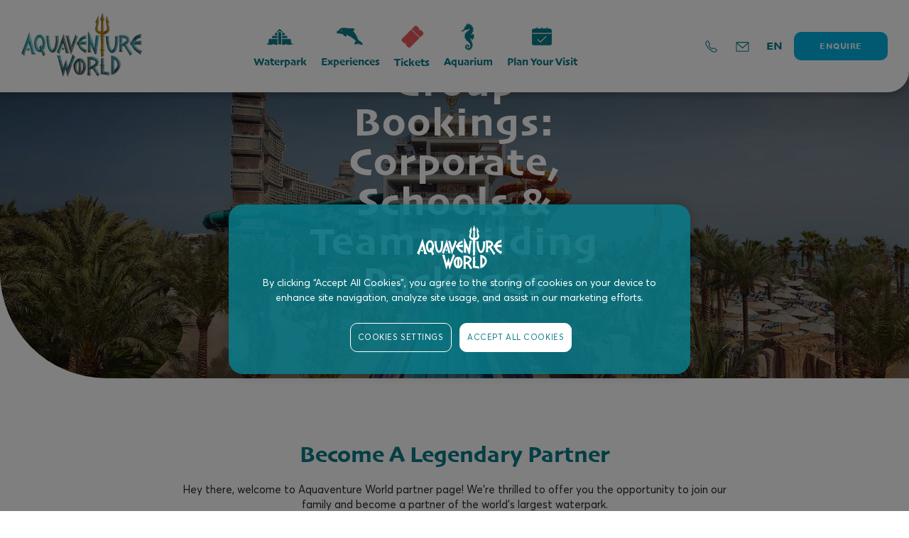

--- FILE ---
content_type: text/html
request_url: https://www.aquaventureworld.com/tickets/group-bookings
body_size: 149995
content:
<!DOCTYPE html><html class="no-js" lang="en" dir="ltr"><head><title>Atlantis Aquaventure Group Bookings (with best group rates): Corporate, Schools &amp; Team Building Packages: Become a Partner today!</title><meta charSet="utf-8"/><meta name="viewport" content="width=device-width, initial-scale=1, maximum-scale=1, user-scalable=0"/><link rel="preconnect" href="https://www.googletagmanager.com"/><link rel="dns-prefetch" href="https://www.googletagmanager.com"/><link rel="dns-prefetch" href="https://assets.kerzner.com"/><link rel="preconnect" href="https://assets.kerzner.com"/><link rel="dns-prefetch" href="https://cdn.cookielaw.org"/><link rel="preconnect" href="https://cdn.cookielaw.org"/><link rel="preload" href="/_next/static/img/sprite.svg" as="fetch" crossorigin="anonymous"/><meta name="description" content="If you&#x27;re planning a group outing with your friends or organizing a corporate event or school trip? Our group rates are perfect for accommodating large groups. At Atlantis Aquaventure in Dubai, we&#x27;re thrilled to offer the best group rates allowing you to bring all your friends and family along for the ride. We&#x27;ll be more than happy to help make your Atlantis Aquaventure adventure truly legendary. Enquire now for our group packages!"/><meta name="keywords" content="waterpark group bookings, atlantis aquaventure group bookings"/><meta property="og:title" content="Atlantis Aquaventure Group Bookings (with best group rates): Corporate, Schools &amp; Team Building Packages: Become a Partner today!"/><meta property="og:url" content="https://www.aquaventureworld.com/tickets/group-bookings"/><meta property="og:description" content="If you&#x27;re planning a group outing with your friends or organizing a corporate event or school trip? Our group rates are perfect for accommodating large groups. At Atlantis Aquaventure in Dubai, we&#x27;re thrilled to offer the best group rates allowing you to bring all your friends and family along for the ride. We&#x27;ll be more than happy to help make your Atlantis Aquaventure adventure truly legendary. Enquire now for our group packages!"/><link rel="shortcut icon" href="/-/media/logos/favicon-aquaventure-world.png"/><link rel="canonical" href="https://www.aquaventureworld.com/tickets/group-bookings"/><link rel="alternate" href="https://www.aquaventureworld.com/tickets/group-bookings" hrefLang="en"/><link rel="alternate" href="https://www.aquaventureworld.com/tickets/group-bookings" hrefLang="x-default"/><script type="text/javascript" id="dy-init">
              (function() {
                function checkConsentStatus() {
                  try {
                      const optanonConsent = document.cookie
                          .split("; ")
                          .find(row => row.startsWith("OptanonConsent="));

                      if (!optanonConsent) return false;

                      const groupsParam = optanonConsent
                          .split("&")
                          .find(param => param.startsWith("groups="));

                      if (!groupsParam) return false;

                      const groups = decodeURIComponent(groupsParam.split("=")[1]);
                      return groups.includes("C0004:1");
                  } catch (error) {
                      console.error("Error checking consent status:", error);
                      return false;
                  }
              }

              function consentDecline() {
                  try {
                      const optanonConsent = document.cookie
                          .split("; ")
                          .find(row => row.startsWith("OptanonAlertBoxClosed="));

                      if (!optanonConsent) return "pending";

                  } catch (error) {
                      console.error("Error checking consent status:", error);
                      return false;
                  }
              }
              var isConsentAcceptedDY = checkConsentStatus();
              var consentStatusDY = consentDecline();

              if (!window.DY) {
                window.DY = {}
              }

              window.DY.userActiveConsent = { accepted: isConsentAcceptedDY };

              if (!window.DYO) {
                window.DYO = {};
              }

              window.DYO.ActiveConsent = window.DYO.ActiveConsent || {};

              window.DYO.ActiveConsent.isUserOptOut = function() {
                return !isConsentAcceptedDY;
              };
              })();
            </script><link rel="preconnect" href="//cdn-eu.dynamicyield.com"/><link rel="preconnect" href="//st-eu.dynamicyield.com"/><link rel="preconnect" href="//rcom-eu.dynamicyield.com"/><link rel="dns-prefetch" href="//cdn-eu.dynamicyield.com"/><link rel="dns-prefetch" href="//st-eu.dynamicyield.com"/><link rel="dns-prefetch" href="//rcom-eu.dynamicyield.com"/><meta name="next-head-count" content="26"/><link rel="preload" href="/_next/static/styles/commons.0.c8c1e6a57366bbeb4777.css" as="style"/><link rel="stylesheet" href="/_next/static/styles/commons.0.c8c1e6a57366bbeb4777.css" data-n-g=""/><link rel="preload" href="/_next/static/styles/pages/_app.16.d2034c93751717ab35f0.css" as="style"/><link rel="stylesheet" href="/_next/static/styles/pages/_app.16.d2034c93751717ab35f0.css" data-n-g=""/><link rel="preload" href="/_next/static/styles/888a7b2a948ec46340fce8a6bb8d571c2d1664d1_CSS.11.9608e11c5934a0ee5c4c.css" as="style"/><link rel="stylesheet" href="/_next/static/styles/888a7b2a948ec46340fce8a6bb8d571c2d1664d1_CSS.11.9608e11c5934a0ee5c4c.css" data-n-p=""/><noscript data-n-css=""></noscript><script defer="" nomodule="" src="/_next/static/chunks/polyfills-a40ef1678bae11e696dba45124eadd70.js"></script><script src="/_next/static/chunks/webpack-d3cd948c7f6294e6e73f.js" defer="" data-ot-ignore="true"></script><script src="/_next/static/chunks/framework.6d368c943b55d0d07107.js" defer="" data-ot-ignore="true"></script><script src="/_next/static/chunks/commons.33b235ee85876bc35eed.js" defer="" data-ot-ignore="true"></script><script src="/_next/static/chunks/76a15138be9cdb117ae735b45e89ecc14cae00c9.00a60b3d1963143ac06d.js" defer="" data-ot-ignore="true"></script><script src="/_next/static/chunks/main-d00aff836bf3b83e171f.js" defer="" data-ot-ignore="true"></script><script src="/_next/static/chunks/pages/_app-a10ed8397178e7bc8a11.js" defer="" data-ot-ignore="true"></script><script src="/_next/static/chunks/78f151e4.301cce7e9aca197b7cf1.js" defer="" data-ot-ignore="true"></script><script src="/_next/static/chunks/8313d723.c55836760a7e81c5e47c.js" defer="" data-ot-ignore="true"></script><script src="/_next/static/chunks/75fc9c18.b7284d1e0bb67fbc96dd.js" defer="" data-ot-ignore="true"></script><script src="/_next/static/chunks/888a7b2a948ec46340fce8a6bb8d571c2d1664d1.3323fad68d200be1b40e.js" defer="" data-ot-ignore="true"></script><script src="/_next/static/chunks/888a7b2a948ec46340fce8a6bb8d571c2d1664d1_CSS.6164c81b6ed04bb13dbd.js" defer="" data-ot-ignore="true"></script><script src="/_next/static/chunks/pages/%5B%5B...slug%5D%5D-29f5e9f22f6d7fe100f8.js" defer="" data-ot-ignore="true"></script><script src="/_next/static/uniform-build/_buildManifest.js" defer="" data-ot-ignore="true"></script><script src="/_next/static/uniform-build/_ssgManifest.js" defer="" data-ot-ignore="true"></script>
<script>(window.BOOMR_mq=window.BOOMR_mq||[]).push(["addVar",{"rua.upush":"false","rua.cpush":"false","rua.upre":"false","rua.cpre":"false","rua.uprl":"false","rua.cprl":"false","rua.cprf":"false","rua.trans":"","rua.cook":"false","rua.ims":"false","rua.ufprl":"false","rua.cfprl":"false","rua.isuxp":"false","rua.texp":"norulematch","rua.ceh":"false","rua.ueh":"false","rua.ieh.st":"0"}]);</script>
                              <script>!function(e){var n="https://s.go-mpulse.net/boomerang/";if("False"=="True")e.BOOMR_config=e.BOOMR_config||{},e.BOOMR_config.PageParams=e.BOOMR_config.PageParams||{},e.BOOMR_config.PageParams.pci=!0,n="https://s2.go-mpulse.net/boomerang/";if(window.BOOMR_API_key="KKER7-SF9JK-Y2DFU-NZBY7-QX6A5",function(){function e(){if(!r){var e=document.createElement("script");e.id="boomr-scr-as",e.src=window.BOOMR.url,e.async=!0,o.appendChild(e),r=!0}}function t(e){r=!0;var n,t,a,i,d=document,O=window;if(window.BOOMR.snippetMethod=e?"if":"i",t=function(e,n){var t=d.createElement("script");t.id=n||"boomr-if-as",t.src=window.BOOMR.url,BOOMR_lstart=(new Date).getTime(),e=e||d.body,e.appendChild(t)},!window.addEventListener&&window.attachEvent&&navigator.userAgent.match(/MSIE [67]\./))return window.BOOMR.snippetMethod="s",void t(o,"boomr-async");a=document.createElement("IFRAME"),a.src="about:blank",a.title="",a.role="presentation",a.loading="eager",i=(a.frameElement||a).style,i.width=0,i.height=0,i.border=0,i.display="none",o.appendChild(a);try{O=a.contentWindow,d=O.document.open()}catch(_){n=document.domain,a.src="javascript:var d=document.open();d.domain='"+n+"';void 0;",O=a.contentWindow,d=O.document.open()}if(n)d._boomrl=function(){this.domain=n,t()},d.write("<bo"+"dy onload='document._boomrl();'>");else if(O._boomrl=function(){t()},O.addEventListener)O.addEventListener("load",O._boomrl,!1);else if(O.attachEvent)O.attachEvent("onload",O._boomrl);d.close()}function a(e){window.BOOMR_onload=e&&e.timeStamp||(new Date).getTime()}if(!window.BOOMR||!window.BOOMR.version&&!window.BOOMR.snippetExecuted){window.BOOMR=window.BOOMR||{},window.BOOMR.snippetStart=(new Date).getTime(),window.BOOMR.snippetExecuted=!0,window.BOOMR.snippetVersion=14,window.BOOMR.url=n+"KKER7-SF9JK-Y2DFU-NZBY7-QX6A5";var i=document.currentScript||document.getElementsByTagName("script")[0],o=i.parentNode,r=!1,d=document.createElement("link");if(d.relList&&"function"==typeof d.relList.supports&&d.relList.supports("preload")&&"as"in d)window.BOOMR.snippetMethod="p",d.href=window.BOOMR.url,d.rel="preload",d.as="script",d.addEventListener("load",e),d.addEventListener("error",function(){t(!0)}),setTimeout(function(){if(!r)t(!0)},3e3),BOOMR_lstart=(new Date).getTime(),o.appendChild(d);else t(!1);if(window.addEventListener)window.addEventListener("load",a,!1);else if(window.attachEvent)window.attachEvent("onload",a)}}(),"".length>0)if(e&&"performance"in e&&e.performance&&"function"==typeof e.performance.setResourceTimingBufferSize)e.performance.setResourceTimingBufferSize();!function(){if(BOOMR=e.BOOMR||{},BOOMR.plugins=BOOMR.plugins||{},!BOOMR.plugins.AK){var n=""=="true"?1:0,t="",a="amggmaixeeo5g2lqrttq-f-015cbb78d-clientnsv4-s.akamaihd.net",i="false"=="true"?2:1,o={"ak.v":"39","ak.cp":"1318912","ak.ai":parseInt("587031",10),"ak.ol":"0","ak.cr":8,"ak.ipv":4,"ak.proto":"h2","ak.rid":"1dfa30e8","ak.r":44332,"ak.a2":n,"ak.m":"dscx","ak.n":"essl","ak.bpcip":"3.12.102.0","ak.cport":32978,"ak.gh":"23.33.28.214","ak.quicv":"","ak.tlsv":"tls1.3","ak.0rtt":"","ak.0rtt.ed":"","ak.csrc":"-","ak.acc":"","ak.t":"1768983783","ak.ak":"hOBiQwZUYzCg5VSAfCLimQ==xo1VDh4d1v4dFNgAZyJ0iHw+5oYvzJkWkdp8eoz2qKkMu9N6rJyyu6SyLm0xnAGjzs+5sab95ryc1nOsFthQZMcrTSlfFBwAunN61vtxRUrad4Fi6Jz1BSSJkUsrSlfpFyKtZ9joUT9B4E4sW15zaOEiecHZEpW4J/Iny00aUKhqcKu8RlTRXIFi/2tyHxP5L7jGC/X7KVHUiowV6mMSv2NBL3MHiS3BurfDexi2zWQIE7ZYkU61g+SS7gySahfz+OJ5L7RHUHgkKaXBwSFrGG2mbRdhpoOCsGSVgsxEI3J0miy3TTCI328HxYF5llHlkGDKpfVMn+4QOQG7mMEBomIGv9bqjqoZF935viO+Mj+wN/2U8Ea0nHRNo0XO4aT/SVrbviqnJoyATCsKATPV9ReAcu5zCeH50qqKNgzEQ/E=","ak.pv":"99","ak.dpoabenc":"","ak.tf":i};if(""!==t)o["ak.ruds"]=t;var r={i:!1,av:function(n){var t="http.initiator";if(n&&(!n[t]||"spa_hard"===n[t]))o["ak.feo"]=void 0!==e.aFeoApplied?1:0,BOOMR.addVar(o)},rv:function(){var e=["ak.bpcip","ak.cport","ak.cr","ak.csrc","ak.gh","ak.ipv","ak.m","ak.n","ak.ol","ak.proto","ak.quicv","ak.tlsv","ak.0rtt","ak.0rtt.ed","ak.r","ak.acc","ak.t","ak.tf"];BOOMR.removeVar(e)}};BOOMR.plugins.AK={akVars:o,akDNSPreFetchDomain:a,init:function(){if(!r.i){var e=BOOMR.subscribe;e("before_beacon",r.av,null,null),e("onbeacon",r.rv,null,null),r.i=!0}return this},is_complete:function(){return!0}}}}()}(window);</script></head><body class="aw"><div id="__next"><div class="main aw main_styles_scss__pageContent"><div><script type="text/esi"></script><header class="navigation_styles_scss__header scrop-first navigation_styles_scss__header--animated"><div class="sideDrawer_styles_scss__drawer" tabindex="-1"><button class="sideDrawer_styles_scss__drawer__closeButton sideDrawer_styles_scss__drawer__closeButtonLarge"><svg viewBox="0 0 50 50" title="" role="img"><use xlink:href="/_next/static/img/sprite.svg#icon-gb_close-6c319"></use></svg></button><div class="sideDrawer_styles_scss__drawer__inputContainer"><input type="search" id="search" name="search" autoComplete="off" placeholder="Search here..." data-cs-encrypt="true" value="" class="sideDrawer_styles_scss__drawer__inputField"/><div class="sideDrawer_styles_scss__drawer__resultsContainer"></div><div><button class="button disabledButton sideDrawer_styles_scss__drawer__searchButton   " disabled="" type="submit"><p class="">Search</p></button></div></div></div><div class="navigation_styles_scss__header_container"><div class="navigation_styles_scss__header_logo"><div class="navigation_styles_scss__imglogo"><a href="/" target="" title=""><img alt="Aquaventure World Full Logo" width="150" height="60" loading="lazy" src="https://assets.kerzner.com/api/public/content/6335ffe5796e4ae4a720507531f64aeb?v=203a9fbe&amp;t=w576" srcSet="https://assets.kerzner.com/api/public/content/6335ffe5796e4ae4a720507531f64aeb?v=203a9fbe&amp;t=w576 576w, https://assets.kerzner.com/api/public/content/6335ffe5796e4ae4a720507531f64aeb?v=203a9fbe&amp;t=w992 992w, https://assets.kerzner.com/api/public/content/6335ffe5796e4ae4a720507531f64aeb?v=203a9fbe&amp;t=w1200 1200w, https://assets.kerzner.com/api/public/content/6335ffe5796e4ae4a720507531f64aeb?v=203a9fbe&amp;t=w1920 1920w, https://assets.kerzner.com/api/public/content/6335ffe5796e4ae4a720507531f64aeb?v=203a9fbe&amp;t=w2880 2880w" sizes="20vw"/></a></div></div><div class="navigation_styles_scss__header_button_lang"><div class="navigation_styles_scss__header_lang"><a class="button navigation_styles_scss__button  button_overwrite   " href="/about/contact-us" target="" title=""><span class="navigation_styles_scss__buttonTextDesktop">Enquire</span><span class="navigation_styles_scss__buttonTextMobile">Enquire</span></a></div></div></div><div></div></header></div><div><div class="theme-aw hero_styles_scss__hero hero_styles_scss__widgetPosition-lg-ratio-50-50 hero_styles_scss__lg-ratio-12-5 hero_styles_scss__hero--embedded hero_styles_scss__hero--hidden"><div class="hero_styles_scss__hero__item hero_styles_scss__animatedContent"><div class="hero_styles_scss__hero__slide-wrapper"><div data-elem="imageWrapper" class="hero_styles_scss__hero__image-wrapper hero_styles_scss__lg-ratio-12-5 center-center"><span><img alt="40% Tinted - Trident Tower at Aquaventure World" loading="eager" class="scrop-up" src="https://assets.kerzner.com/api/public/content/2f87afb0ceb547199bb0314d7db5f275?v=fbbb533f&amp;t=w576" srcSet="https://assets.kerzner.com/api/public/content/2f87afb0ceb547199bb0314d7db5f275?v=fbbb533f&amp;t=w576 576w, https://assets.kerzner.com/api/public/content/2f87afb0ceb547199bb0314d7db5f275?v=fbbb533f&amp;t=w992 992w, https://assets.kerzner.com/api/public/content/2f87afb0ceb547199bb0314d7db5f275?v=fbbb533f&amp;t=w1200 1200w, https://assets.kerzner.com/api/public/content/2f87afb0ceb547199bb0314d7db5f275?v=fbbb533f&amp;t=w1920 1920w" sizes="100vw"/></span><div class="hero_styles_scss__image-overlay-wrapper"><div id="imageOverlayInner" class="hero_styles_scss__image-overlay-inner"></div></div></div><div data-slide-id="7E813F440B714DCC9E170CC1D9B45C32" class="hero_styles_scss__hero__content hero_styles_scss__hero_content--aw hero_styles_scss__hero__content--embedded hero_styles_scss__lg-hero__content--gradient-top hero_styles_scss__hero__content--center hero_styles_scss__hero__content--text-center hero_styles_scss__hero__mobile-content--text-center"><div class="hero_styles_scss__hero__content-inner"><div data-elem="hero-title" class="hero_styles_scss__hero-header--animated"><h1 class="hero_styles_scss__hero-header h1 hero_styles_scss__hero-header--underline-animated">Group Bookings: Corporate, Schools &amp; Team Building Packages</h1></div></div></div></div></div></div><div class="size-small spacing_spacing_scss__spacing-small"></div></div><div><div class="slideOut_styles_scss__slideOutWrapper slideOut_styles_scss__new-page" id="slideOutNewsletter"><div class="slideOut_styles_scss__slideOutContainer"><div class="slideOut_styles_scss__slideOutBackground" id="slideOutBg"></div><div class="slideOut_styles_scss__slide-left slideOut_styles_scss__slideOut" id="slideOutPanel"><div class="slideOut_styles_scss__slideOutHead"><div class="slideOut_styles_scss__closeIcon"><svg class="slideOut_styles_scss__closeSvg" viewBox="0 0 50 50" title="" role="img"><use xlink:href="/_next/static/img/sprite.svg#icon-gb_close-6c319"></use></svg></div></div><div class="slideOut_styles_scss__slideOutBody"><div><div class="formSlideout_styles_scss__newsletterFormContainer"></div></div></div></div></div></div></div></div><div></div></div><script id="__NEXT_DATA__" type="application/json">{"props":{"pageProps":{"layoutData":{"sitecore":{"context":{"visitorIdentificationTimestamp":639038238147202800,"pageEditing":false,"site":{"name":"www-aquaventureworld-com"},"pageState":"normal","language":"en","itemPath":"\u002Ftickets\u002Fgroup-bookings","app":{"direction":"ltr","theme":"aw","subTheme":"","appBanner":false,"currency":{"abbr":"AED","rate":1,"symbol":"د.إ","currency":"U.A.E Dirham","popular":true},"shoppingBag":null,"pageCategory":"tickets","pageSubCategory":"group-bookings","pageLanguage":"en","pageTitle":"Atlantis Aquaventure Group Bookings (with best group rates): Corporate, Schools & Team Building Packages: Become a Partner today!","pageUrl":"https:\u002F\u002Fwww.aquaventureworld.com\u002Fen\u002Ftickets\u002Fgroup-bookings","pageReferral":"","affiliate":{"affiliates":[{"marker":"cybba","trackingKey":"cybba1111","trackingValue":"99991111"},{"marker":"dcmn","trackingKey":"dcmn2222","trackingValue":"99992222"},{"marker":"admitad","trackingKey":"admitad3333","trackingValue":"99993333"},{"marker":"Affiliate","trackingKey":"aw4291","trackingValue":"99990047"}],"expirationDays":7,"cookieName":"fe_afi"},"newsletterDirection":"slide-left"},"personalization":{},"testing":{"data":[]},"tracking":{"item":{"id":"553cfacd-95ca-46d3-bd48-6befc3aaed4c","name":"group-bookings"},"campaigns":{},"events":{},"goals":{},"settings":{"scoring":{"minimalProfileScoreCount":3},"session":{"timeout":20},"campaigns":{"parameters":["sc_camp"]},"goals":{"parameters":["sc_goals"]},"cookies":{"visit":[],"visitor":["campaign","campaigns","goals","patterns","profiles","visitCount"]}},"visit":{"isNew":false,"lastActivity":"0001-01-01T00:00:00"},"destinations":[{"configId":"f8e820a3-7628-4fbd-a2fc-02e01c965f3b","type":"xdb","queryStringParameters":{"tracking":"true","sc_apikey":"%7B039BF443-F755-44C7-B87D-A960436DDA29%7D"},"endpoints":{"event":{"url":"https:\u002F\u002Fmc-270e9f4b-afa1-4461-8798-7953-cd.azurewebsites.net\u002Funiform\u002Fapi\u002Fcontent\u002Fwww-aquaventureworld-com\u002Fxdb\u002Fevent","method":"PUT"}},"dispatchMode":"jss"}]}},"route":{"name":"group-bookings","displayName":"group-bookings","fields":{"meta":{"title":"Atlantis Aquaventure Group Bookings (with best group rates): Corporate, Schools & Team Building Packages: Become a Partner today!","description":"If you're planning a group outing with your friends or organizing a corporate event or school trip? Our group rates are perfect for accommodating large groups. At Atlantis Aquaventure in Dubai, we're thrilled to offer the best group rates allowing you to bring all your friends and family along for the ride. We'll be more than happy to help make your Atlantis Aquaventure adventure truly legendary. Enquire now for our group packages!","keywords":"waterpark group bookings, atlantis aquaventure group bookings","customSchema":"","openGraphImageUrl":null,"linkToPage":"https:\u002F\u002Fwww.aquaventureworld.com\u002Ftickets\u002Fgroup-bookings","renderNoRobots":false,"siteName":"","hasDescription":true,"hasCustomSchema":false,"customMeta":null,"customScripts":null},"scriptHeader":{"scriptContent":null,"hasScriptContent":false,"customScripts":[{"type":"text\u002Fjavascript","content":"window.dataLayer=window.dataLayer||[];function gtag(){dataLayer.push(arguments);};gtag('consent','default',{ad_storage:'granted',analytics_storage:'granted',functionality_storage:'granted',personalization_storage:'granted',security_storage:'granted',ad_user_data:'granted',ad_personalization:'granted'});gtag('consent','default',{ad_storage:'denied',analytics_storage:'denied',functionality_storage:'denied',personalization_storage:'denied',security_storage:'granted',ad_user_data:'denied',ad_personalization:'denied',region:['AT','BE','BG','HR','CY','CZ','DK','EE','FI','FR','DE','EL','HU','IE','IT','LV','LT','LU','MT','NL','PL','PT','RO','SK','SI','ES','SE','GB']});","src":"","async":false,"defer":false,"attributes":[]},{"type":"text\u002Fjavascript","content":"","src":"https:\u002F\u002Fcdn.cookielaw.org\u002Fconsent\u002F018e8582-4f47-7cf1-8b71-832d57cb1f7d\u002FOtAutoBlock.js","async":false,"defer":false,"attributes":[]},{"type":"text\u002Fjavascript","content":"","src":"https:\u002F\u002Fcdn.cookielaw.org\u002Fscripttemplates\u002FotSDKStub.js","async":false,"defer":false,"attributes":[{"name":"data-document-language","value":"true"},{"name":"charset","value":"UTF-8"},{"name":"data-domain-script","value":"018e8582-4f47-7cf1-8b71-832d57cb1f7d"}]},{"type":"text\u002Fjavascript","content":"function OptanonWrapper() { }","src":"","async":false,"defer":false,"attributes":[]},{"type":"","content":"(function(w,d,s,l,i){w[l]=w[l]||[];w[l].push({'gtm.start': new Date().getTime(),event:'gtm.js'});var f=d.getElementsByTagName(s)[0], j=d.createElement(s),dl=l!='dataLayer'?'&l='+l:'';j.async=true;j.src= 'https:\u002F\u002Fwww.googletagmanager.com\u002Fgtm.js?id='+i+dl;f.parentNode.insertBefore(j,f); })(window,document,'script','dataLayer','GTM-NXM3FMZB');","src":"","async":false,"defer":false,"attributes":[]}]},"scriptBody":{"scriptContent":null,"hasScriptContent":false,"customScripts":[{"type":"","content":"","src":"https:\u002F\u002Fwww.jscache.com\u002Fwejs?wtype=cdsratingsonlynarrow&uniq=862&locationId=1200463&lang=en_US&border=true&display_version=2","async":true,"defer":false,"attributes":[{"name":"data-loadtrk","value":""},{"name":"onload","value":"this.loadtrk=true"}]},{"type":"","content":"","src":"https:\u002F\u002Fwww.jscache.com\u002Fwejs?wtype=selfserveprop&uniq=662&locationId=1200463&lang=en_US&rating=true&nreviews=5&writereviewlink=true&popIdx=true&iswide=false&border=true&display_version=2","async":true,"defer":false,"attributes":[{"name":"data-loadtrk","value":""},{"name":"onload","value":"this.loadtrk=true"}]}]},"canonical":"https:\u002F\u002Fwww.aquaventureworld.com\u002Ftickets\u002Fgroup-bookings","langHrefs":[{"href":"https:\u002F\u002Fwww.aquaventureworld.com\u002Ftickets\u002Fgroup-bookings","rel":"alternate","hrefLang":"en"},{"href":"https:\u002F\u002Fwww.aquaventureworld.com\u002Ftickets\u002Fgroup-bookings","rel":"alternate","hrefLang":"x-default"}],"favIcon":"\u002F-\u002Fmedia\u002Flogos\u002Ffavicon-aquaventure-world.png","freshworksChat":{"enabled":true,"showBasedOnAgentsAvailability":false,"conversationPropertyKey":"cf_propertyone__only","scriptSrc":"\u002F\u002Ffw-cdn.com\u002F11069287\u002F3806792.js","widgetId":null,"contextLanguageCode":"en","contextItemId":"553cfacd-95ca-46d3-bd48-6befc3aaed4c","agentsGroupId":null,"conversationProperty":"Aquaventure World","forceShowIcon":false,"freshworksChatBHModel":[{"widgetId":"117262c4-7fad-43fb-8728-bf014fb1e242","hideWidgetOnDates":false,"hideStartDate":null,"hideEndDate":null,"mondayAvailabilityPeriods":[{"startDate":"08:00:00","endDate":"22:00:00"}],"tuesdayAvailabilityPeriods":[{"startDate":"08:00:00","endDate":"22:00:00"}],"wednesdayAvailabilityPeriods":[{"startDate":"08:00:00","endDate":"22:00:00"}],"thursdayAvailabilityPeriods":[{"startDate":"08:00:00","endDate":"22:00:00"}],"fridayAvailabilityPeriods":[{"startDate":"08:00:00","endDate":"22:00:00"}],"saturdayAvailabilityPeriods":[{"startDate":"08:00:00","endDate":"22:00:00"}],"sundayAvailabilityPeriods":[{"startDate":"08:00:00","endDate":"22:00:00"}]}]},"dynamicYield":{"dynamicYieldEnabled":true,"sectionId":"9881374","pageType":"OTHER","pageContentType":"","pageData":"\"aquaventure-world\", \"tickets\", \"group-bookings\"","contextLanguageCode":"en","contentProductId":""},"isPagePasswordProtected":false,"indexOfCP":-1,"gtmBodyHtmlTags":""},"databaseName":"web","deviceId":"fe5d7fdf-89c0-4d99-9aa3-b5fbd009c9f3","itemId":"553cfacd-95ca-46d3-bd48-6befc3aaed4c","itemLanguage":"en","itemVersion":28,"layoutId":"e150e924-d150-45f5-b80b-0389d2ab1a3e","templateId":"ec1e6799-ae64-46e3-8172-8b48fa908dcc","templateName":"Standard static page","placeholders":{"esi-context":[],"header":[{"uid":"3a290935-e0e0-4c20-95e9-f448e855b64f","componentName":"Navigation","dataSource":"","params":null,"fields":{"logo":{"src":"https:\u002F\u002Fassets.kerzner.com\u002Fapi\u002Fpublic\u002Fcontent\u002F6335ffe5796e4ae4a720507531f64aeb?v=203a9fbe","alt":"Aquaventure World Full Logo"},"invertedLogo":null,"logoLinkTarget":{"Raw":"\u003Clink text=\"\" anchor=\"\" linktype=\"internal\" class=\"\" title=\"\"  querystring=\"\" id=\"{CAE6A9B1-433D-4BBE-A01B-26949AB5A20A}\" \u002F\u003E","Rendered":"\u003Ca href=\"\u002F\"\u003Eaquaventure-world\u003C\u002Fa\u003E","FieldType":"General Link","Href":"\u002F","Target":"","Text":"aquaventure-world","Title":"","IsInRoute":true},"accountTarget":{"Raw":"","Rendered":"","FieldType":"General Link","Href":"","Target":"","Text":null,"Title":"","IsInRoute":true},"basketTarget":null,"ctaDesktop":{"raw":"Enquire","rendered":"Enquire","isEmpty":false,"displayName":"Text Field","fieldType":"Single-Line Text"},"ctaPhone":{"raw":"Enquire","rendered":"Enquire","isEmpty":false,"displayName":"Text Field","fieldType":"Single-Line Text"},"ctaTarget":{"Raw":"\u003Clink text=\"\" anchor=\"\" linktype=\"internal\" class=\"\" title=\"\" target=\"\" querystring=\"\" id=\"{14F6A303-2459-4104-B189-F4E44615B814}\" \u002F\u003E","Rendered":"\u003Ca href=\"\u002Fabout\u002Fcontact-us\"\u003Econtact-us\u003C\u002Fa\u003E","FieldType":"General Link","Href":"\u002Fabout\u002Fcontact-us","Target":"","Text":"contact-us","Title":"","IsInRoute":false},"ctaCategory":"standard static page","disableCtaButton":false,"weChatImage":null,"weChatTxt":null,"weChatTarget":null,"weiboTarget":null,"languagesTitlePhone":{"raw":"Select Language","rendered":"Select Language","isEmpty":false,"displayName":"Text Field","fieldType":"Single-Line Text"},"languagesFilterPlaceholderPhone":{"raw":"Search Language","rendered":"Search Language","isEmpty":false,"displayName":"Text Field","fieldType":"Single-Line Text"},"languagesCloseLabelPhone":{"raw":"Close","rendered":"Close","isEmpty":false,"displayName":"Text Field","fieldType":"Single-Line Text"},"tooltipTxt":null,"skypeTarget":null,"phoneTarget":{"raw":"\u003Ca href=\"tel:+97144262666\" title=\"24 hours\" \u003E+971 4 426 26 66\u003C\u002Fa\u003E","rendered":"\u003Ca href=\"tel:+97144262666\" title=\"24 hours\" \u003E+971 4 426 26 66\u003C\u002Fa\u003E","href":"tel:+97144262666","target":"","text":"+971 4 426 26 66","title":"24 hours"},"mailTarget":{"raw":"\u003Ca href=\"mailto:aquaventure@atlantisdubai.com\"  \u003Eaquaventure@atlantisdubai.com\u003C\u002Fa\u003E","rendered":"\u003Ca href=\"mailto:aquaventure@atlantisdubai.com\"  \u003Eaquaventure@atlantisdubai.com\u003C\u002Fa\u003E","href":"mailto:aquaventure@atlantisdubai.com","target":"","text":"aquaventure@atlantisdubai.com","title":""},"locationTarget":null,"searchPlaceholder":{"raw":"Search here...","rendered":"Search here...","isEmpty":false,"displayName":"Text Field","fieldType":"Single-Line Text"},"searchButtonLabel":{"raw":"Search","rendered":"Search","isEmpty":false,"displayName":"Text Field","fieldType":"Single-Line Text"},"searchSuggestedLabel":{"raw":"Suggested Searches","rendered":"Suggested Searches","isEmpty":false,"displayName":"Text Field","fieldType":"Single-Line Text"},"showSearch":false,"searchPage":{"Raw":"\u003Clink text=\"\" anchor=\"\" linktype=\"internal\" class=\"\" title=\"\" target=\"\" querystring=\"\" id=\"{A5075747-7FED-49EF-83A5-E3D7857061D7}\" \u002F\u003E","Rendered":"\u003Ca href=\"\u002Fsearch\"\u003Esearch\u003C\u002Fa\u003E","FieldType":"General Link","Href":"\u002Fsearch","Target":"","Text":"search","Title":"","IsInRoute":false},"compBackground":{"bgColor":null},"languages":[{"iso":"en","longName":"English","linkTarget":{"href":"\u002Fen\u002Ftickets\u002Fgroup-bookings\u002F","text":"English","title":"English"},"currentLanguage":true,"languageFlag":null,"languageFlagIconSrc":null}],"animated":true,"dark":false,"phoneTargetAltLayout":true,"showIcons":true,"showBookmark":false,"showShoppingBag":false,"showSearchPerPage":false,"showToTopButton":false,"basketData":{"labelAdults":{"raw":"Adults x ${adults}","rendered":"Adults x ${adults}","isEmpty":false,"displayName":"Text Field","fieldType":"Single-Line Text"},"labelAddOns":{"raw":"Add-ons","rendered":"Add-ons","isEmpty":false,"displayName":"Text Field","fieldType":"Single-Line Text"},"labelAddOnTimes":{"raw":"${addOnName} x ${quantity}","rendered":"${addOnName} x ${quantity}","isEmpty":false,"displayName":"Text Field","fieldType":"Single-Line Text"},"labelAedRate":{"raw":"${currencyAbbr} ${rate}","rendered":"${currencyAbbr} ${rate}","isEmpty":false,"displayName":"Text Field","fieldType":"Single-Line Text"},"labelCancel":{"raw":"Cancel","rendered":"Cancel","isEmpty":false,"displayName":"Text Field","fieldType":"Single-Line Text"},"labelCheckAvailability":{"raw":"Check Availability","rendered":"Check Availability","isEmpty":false,"displayName":"Text Field","fieldType":"Single-Line Text"},"labelChildren":{"raw":"Children x ${children}","rendered":"Children x ${children}","isEmpty":false,"displayName":"Text Field","fieldType":"Single-Line Text"},"labelConfirmDialog":{"raw":"Confirm remove","rendered":"Confirm remove","isEmpty":false,"displayName":"Text Field","fieldType":"Single-Line Text"},"labelDates":{"raw":"Dates","rendered":"Dates","isEmpty":false,"displayName":"Text Field","fieldType":"Single-Line Text"},"labelDiscount":{"raw":"","rendered":"","isEmpty":true,"displayName":"Text Field","fieldType":"Single-Line Text"},"labelEdit":{"raw":"Edit","rendered":"Edit","isEmpty":false,"displayName":"Text Field","fieldType":"Single-Line Text"},"labelEstRate":{"raw":"est ${currencyAbbr} ${rate}","rendered":"est ${currencyAbbr} ${rate}","isEmpty":false,"displayName":"Text Field","fieldType":"Single-Line Text"},"labelPackage":{"raw":"Package","rendered":"Package","isEmpty":false,"displayName":"Text Field","fieldType":"Single-Line Text"},"labelPerPerson":{"raw":"Per Person","rendered":"Per Person","isEmpty":false,"displayName":"Text Field","fieldType":"Single-Line Text"},"labelProceedToCheckout":{"raw":"Proceed to Checkout","rendered":"Proceed to Checkout","isEmpty":false,"displayName":"Text Field","fieldType":"Single-Line Text"},"labelRemove":{"raw":"Remove","rendered":"Remove","isEmpty":false,"displayName":"Text Field","fieldType":"Single-Line Text"},"labelRemoveItemConfirmation":{"raw":"Lorem ipsum dolor","rendered":"Lorem ipsum dolor","isEmpty":false,"displayName":"Text Field","fieldType":"Single-Line Text"},"labelShoppingBag":{"raw":"Your Shoppingbag","rendered":"Your Shoppingbag","isEmpty":false,"displayName":"Text Field","fieldType":"Single-Line Text"},"labelTime":{"raw":"Time","rendered":"Time","isEmpty":false,"displayName":"Text Field","fieldType":"Single-Line Text"},"labelTotal":{"raw":"Total","rendered":"Total","isEmpty":false,"displayName":"Text Field","fieldType":"Single-Line Text"},"labelSubTotal":{"raw":"Sub Total","rendered":"Sub Total","isEmpty":false,"displayName":"Text Field","fieldType":"Single-Line Text"}},"nav":[{"id":"2F1E61596034477C98DF17707C22F97A","itemId":"d6688411-880e-4d34-9221-9a0a2783170c","linkTarget":{"Raw":"\u003Clink text=\"\" anchor=\"\" linktype=\"internal\" class=\"\" title=\"\" target=\"\" querystring=\"\" id=\"{C9642D1F-F2B8-4861-9DF7-FDC1D54117D3}\" \u002F\u003E","Rendered":"\u003Ca href=\"\u002Faquaventure-waterpark\"\u003EWaterpark\u003C\u002Fa\u003E","FieldType":"General Link with Search","Href":"\u002Faquaventure-waterpark","Target":"","Text":"Waterpark","Title":"","IsInRoute":false},"showAsMegaMenu":true,"showModalPopup":false,"image":{"src":"https:\u002F\u002Fassets.kerzner.com\u002Fapi\u002Fpublic\u002Fcontent\u002F2be9d9bf1b3b4a8794992bd79870936a?v=51bb4e13","alt":"Leap of Faith icon, Aquaventure World"},"imageFocus":"","modalPopupContent":null,"show":true,"imageAlt":{"src":"https:\u002F\u002Fassets.kerzner.com\u002Fapi\u002Fpublic\u002Fcontent\u002F2be9d9bf1b3b4a8794992bd79870936a?v=51bb4e13","alt":"Leap of Faith icon, Aquaventure World"},"defaultPromo":null,"sections":[{"id":"572EAE7E292047D1A7A867A61BD5B0AE","itemId":"2013cabe-88f8-40cd-8cb4-42dfe016a4e6","width":2,"footerLink":null,"components":[{"id":"36DD909EC0344A1EAAF5D712DBFCFD83","itemId":"8f310f97-e9c4-4292-8c72-b2ff13581ba1","title":{"Raw":"","Rendered":"","FieldType":"Single-Line Text"},"renderAs":"FeatureList","columns":[{"id":"1447207B77F5498A81D7228C5EACB866","itemId":"d3453869-52cc-4ea6-9bc9-dace25246593","title":{"Raw":"","Rendered":"","FieldType":"Single-Line Text"},"children":[{"description":{"Raw":"Discover The World&rsquo;s Largest Waterpark","Rendered":"Discover The World&rsquo;s Largest Waterpark","FieldType":"Rich Text"},"image":{"src":"https:\u002F\u002Fassets.kerzner.com\u002Fapi\u002Fpublic\u002Fcontent\u002F9b3320bf8fa64dfeb43c979e76a57e3c?v=b5393a2d","alt":"Trident Tower at Aquaventure World"},"imageFocus":"","title":{"Raw":"\u003Clink text=\"\" anchor=\"\" linktype=\"internal\" class=\"\" title=\"\" target=\"\" querystring=\"\" id=\"{8D19F765-97F2-4DC5-B70E-2EFF84DF5EF8}\" \u002F\u003E","Rendered":"\u003Ca href=\"\u002Faquaventure-waterpark\u002Fdiscover-attractions\"\u003EDiscover Attractions\u003C\u002Fa\u003E","FieldType":"General Link with Search","Href":"\u002Faquaventure-waterpark\u002Fdiscover-attractions","Target":"","Text":"Discover Attractions","Title":"","IsInRoute":false},"expandableContent":null,"id":"B16C17C068C947D09EB5AA104D242B97","itemId":"f914dfab-562b-43fd-82f1-8b76bddbb007"},{"description":{"Raw":"Conquer All Three Legendary Towers","Rendered":"Conquer All Three Legendary Towers","FieldType":"Rich Text"},"image":{"src":"https:\u002F\u002Fassets.kerzner.com\u002Fapi\u002Fpublic\u002Fcontent\u002F43c49b2bba1b4247adefa60689a22bcf?v=815735bb","alt":"Shockwave at Aquaventure Worlds"},"imageFocus":"","title":{"Raw":"\u003Clink text=\"\" anchor=\"\" linktype=\"internal\" class=\"\" title=\"\" target=\"\" querystring=\"\" id=\"{13640BDC-0919-426A-A8CC-4D6EDC6D228F}\" \u002F\u003E","Rendered":"\u003Ca href=\"\u002Faquaventure-waterpark\u002Fthe-three-towers\"\u003EThe Three Towers\u003C\u002Fa\u003E","FieldType":"General Link with Search","Href":"\u002Faquaventure-waterpark\u002Fthe-three-towers","Target":"","Text":"The Three Towers","Title":"","IsInRoute":false},"expandableContent":null,"id":"D1B3D6C70010492AA31C7C2310A245A3","itemId":"c768d742-6bd1-42f9-a452-ba2368a8c9e3"},{"description":{"Raw":"The World&rsquo;s Largest Dedicated Kids Zone","Rendered":"The World&rsquo;s Largest Dedicated Kids Zone","FieldType":"Rich Text"},"image":{"src":"https:\u002F\u002Fassets.kerzner.com\u002Fapi\u002Fpublic\u002Fcontent\u002Ffb4f84f754a4488e9d37fe771fc1b1c8?v=240b6472","alt":"Zoomerango at Aquaventure World"},"imageFocus":"","title":{"Raw":"\u003Clink text=\"\" anchor=\"\" linktype=\"internal\" class=\"\" title=\"\" target=\"\" querystring=\"\" id=\"{1B38AF79-6684-4A26-8A70-95E7F7104E9A}\" \u002F\u003E","Rendered":"\u003Ca href=\"\u002Faquaventure-waterpark\u002Ffamily-fun\"\u003EFamily Fun\u003C\u002Fa\u003E","FieldType":"General Link with Search","Href":"\u002Faquaventure-waterpark\u002Ffamily-fun","Target":"","Text":"Family Fun","Title":"","IsInRoute":false},"expandableContent":null,"id":"D30D133419014A8BA0DD051B601B6CCD","itemId":"43cdd07c-aa5d-4527-b6ea-0ad06cb0250d"},{"description":{"Raw":"Get ready to break records and plunge with sharks","Rendered":"Get ready to break records and plunge with sharks","FieldType":"Rich Text"},"image":{"src":"https:\u002F\u002Fassets.kerzner.com\u002Fapi\u002Fpublic\u002Fcontent\u002F4a66d30958c3491087adab3c0eecae73?v=34c9eac6","alt":"Aquaventure World Shark Safari"},"imageFocus":"","title":{"Raw":"\u003Clink text=\"\" anchor=\"\" linktype=\"internal\" class=\"\" title=\"\" target=\"\" querystring=\"\" id=\"{450A30DC-26F2-493A-8FCC-701672141AEB}\" \u002F\u003E","Rendered":"\u003Ca href=\"\u002Faquaventure-waterpark\u002Fthrill-seekers\"\u003EThrill Seekers\u003C\u002Fa\u003E","FieldType":"General Link with Search","Href":"\u002Faquaventure-waterpark\u002Fthrill-seekers","Target":"","Text":"Thrill Seekers","Title":"","IsInRoute":false},"expandableContent":null,"id":"8A33F5A75E16419EBA8FE4E26A4E31F6","itemId":"05e76ceb-b825-4627-ab3e-45381a5635cc"},{"description":{"Raw":"From The River To The Beach, Lay Back And Relax","Rendered":"From The River To The Beach, Lay Back And Relax","FieldType":"Rich Text"},"image":{"src":"https:\u002F\u002Fassets.kerzner.com\u002Fapi\u002Fpublic\u002Fcontent\u002Fa3d028bae4df46238b835522ece656ea?v=edb84677","alt":"Aquaventure Beach at Aquaventure World"},"imageFocus":"","title":{"Raw":"\u003Clink text=\"\" anchor=\"\" linktype=\"internal\" class=\"\" title=\"\" target=\"\" querystring=\"\" id=\"{57F7155A-76AB-4716-B54E-092E3337B85C}\" \u002F\u003E","Rendered":"\u003Ca href=\"\u002Faquaventure-waterpark\u002Fchillaxers\"\u003EChillaxers\u003C\u002Fa\u003E","FieldType":"General Link with Search","Href":"\u002Faquaventure-waterpark\u002Fchillaxers","Target":"","Text":"Chillaxers","Title":"","IsInRoute":false},"expandableContent":null,"id":"8F7A8C6F57EB4CFCBA2B7404F5376B3D","itemId":"3b85c6ba-df4e-43fc-93c9-e17073f58f92"}]}]}]},{"id":"131F9F92A938468195296A7BB8A566B7","itemId":"503aaffd-84ba-4e99-82cc-695cd297c0c1","width":2,"footerLink":null,"components":[{"id":"72E6E4A726D34C9384934254DD5DDAF4","itemId":"db7bc402-27e2-40ba-b9ec-e1d3d1ea1b96","title":{"Raw":"","Rendered":"","FieldType":"Single-Line Text"},"renderAs":"PromoBannerList","columns":[{"id":"7EF875D73539477CB70418EDA94E8497","itemId":"9df28a12-1575-4912-b2af-98f3f29780bd","title":{"Raw":"","Rendered":"","FieldType":"Single-Line Text"},"children":[{"mainTitle":{"Raw":"Annual Passes","Rendered":"Annual Passes","FieldType":"Single-Line Text"},"title":{"Raw":"365- day access to Aquaventure World and epic perks","Rendered":"365- day access to Aquaventure World and epic perks","FieldType":"Rich Text"},"link":{"Raw":"\u003Clink text=\"\" anchor=\"\" linktype=\"internal\" class=\"\" title=\"\" target=\"\" querystring=\"\" id=\"{340D54AF-E824-4934-B2BB-613E6ACFA4FE}\" \u002F\u003E","Rendered":"\u003Ca href=\"\u002Ftickets\u002Fannual-pass\"\u003EEXPLORE\u003C\u002Fa\u003E","FieldType":"General Link with Search","Href":"\u002Ftickets\u002Fannual-pass","Target":"","Text":"EXPLORE","Title":"","IsInRoute":false},"image":{"src":"https:\u002F\u002Fassets.kerzner.com\u002Fapi\u002Fpublic\u002Fcontent\u002Fd0ccb201a8b3439487e788d67e1b9f5a?v=35b84044","alt":"Waterpark Ride with Friends at Aquventure World"},"imageFocus":"","compBackground":{"bgOverlayImg":null,"bgColor":null},"id":"B6BD2EA5D6D14FE3A3C313413D2D6C95","itemId":"392e8d2a-3433-4580-b4a0-f8f4a3474e65"}]}]}]}]},{"id":"FB29E0F61AFB489CBF7282AA0879D67D","itemId":"62fbaf13-893e-4256-901b-6f1b0bb32498","linkTarget":{"Raw":"\u003Clink text=\"\" anchor=\"\" linktype=\"internal\" class=\"\" title=\"\" target=\"\" querystring=\"\" id=\"{E1AB9DA1-A0B9-4D94-8A31-C16C0E8C9792}\" \u002F\u003E","Rendered":"\u003Ca href=\"\u002Fexperiences\"\u003EExperiences\u003C\u002Fa\u003E","FieldType":"General Link with Search","Href":"\u002Fexperiences","Target":"","Text":"Experiences","Title":"","IsInRoute":false},"showAsMegaMenu":true,"showModalPopup":false,"image":{"src":"https:\u002F\u002Fassets.kerzner.com\u002Fapi\u002Fpublic\u002Fcontent\u002F4a2f8b35557043f1979c7e1dc9cd5a2e?v=30d69808","alt":"Dolphin icon, Aquaventure World"},"imageFocus":"","modalPopupContent":null,"show":true,"imageAlt":{"src":"https:\u002F\u002Fassets.kerzner.com\u002Fapi\u002Fpublic\u002Fcontent\u002F4a2f8b35557043f1979c7e1dc9cd5a2e?v=30d69808","alt":"Dolphin icon, Aquaventure World"},"defaultPromo":null,"sections":[{"id":"FD50E3B226B74CAA950B62AAA7B61E51","itemId":"b44a5fe1-7924-4f73-9f46-f34493b54993","width":2,"footerLink":null,"components":[{"id":"25757AA023E1450A91F1A4B6147AE318","itemId":"b4eedb58-69e6-462a-b667-dea7baa5f419","title":{"Raw":"","Rendered":"","FieldType":"Single-Line Text"},"renderAs":"FeatureList","columns":[{"id":"9A61CDE4E95544CF8FC47472E0F40DAD","itemId":"eb266def-367c-45c4-8681-f8b53738028c","title":{"Raw":"","Rendered":"","FieldType":"Single-Line Text"},"children":[{"description":{"Raw":"Explore Dolphin Encounters","Rendered":"Explore Dolphin Encounters","FieldType":"Rich Text"},"image":{"src":"https:\u002F\u002Fassets.kerzner.com\u002Fapi\u002Fpublic\u002Fcontent\u002F4345d650f8ae4c1095007a757a1ec23e?v=ac17d2d2","alt":"Dolphin Pod Swimming"},"imageFocus":"","title":{"Raw":"\u003Clink text=\"\" anchor=\"\" linktype=\"internal\" class=\"\" title=\"\" target=\"\" querystring=\"\" id=\"{EEC8EA9D-B49E-4628-8C56-F579FE3AE24C}\" \u002F\u003E","Rendered":"\u003Ca href=\"\u002Fexperiences\u002Fdolphins\"\u003EDolphins\u003C\u002Fa\u003E","FieldType":"General Link with Search","Href":"\u002Fexperiences\u002Fdolphins","Target":"","Text":"Dolphins","Title":"","IsInRoute":false},"expandableContent":null,"id":"5566885E8D6E4350821D027090F0870A","itemId":"53844768-b34e-4a91-b435-97928d671a23"},{"description":{"Raw":"Discover Aquarium Experiences","Rendered":"Discover Aquarium Experiences","FieldType":"Rich Text"},"image":{"src":"https:\u002F\u002Fassets.kerzner.com\u002Fapi\u002Fpublic\u002Fcontent\u002F46126cdc10c649b9a380f5318832d25f?v=c8f0d43c","alt":"Diver Feeding Ray at Ambassador Lagoon"},"imageFocus":"","title":{"Raw":"\u003Clink text=\"\" anchor=\"\" linktype=\"internal\" class=\"\" title=\"\" target=\"\" querystring=\"\" id=\"{23C7FA93-466D-47AB-AD76-20911AEE2890}\" \u002F\u003E","Rendered":"\u003Ca href=\"\u002Fexperiences\u002Fdiving-and-snorkeling\"\u003EDiving & Snorkelling\u003C\u002Fa\u003E","FieldType":"General Link with Search","Href":"\u002Fexperiences\u002Fdiving-and-snorkeling","Target":"","Text":"Diving & Snorkelling","Title":"","IsInRoute":false},"expandableContent":null,"id":"50DD10AD2D43475A80EEDBD3480C5CF9","itemId":"1e9d8a60-b232-4268-9d11-2074f96c3edc"},{"description":{"Raw":"Up-Close Encounter with Sea Lions","Rendered":"Up-Close Encounter with Sea Lions","FieldType":"Rich Text"},"image":{"src":"https:\u002F\u002Fassets.kerzner.com\u002Fapi\u002Fpublic\u002Fcontent\u002F7413af9d36a34dcf935e157010830982?v=b34ef1fd","alt":"Sea Lion Meet and Greet at Aquaventure World"},"imageFocus":"","title":{"Raw":"\u003Clink text=\"\" anchor=\"\" linktype=\"internal\" class=\"\" title=\"\" target=\"\" querystring=\"\" id=\"{2A1899D5-FCA1-4D12-8BC0-4D11880A77D5}\" \u002F\u003E","Rendered":"\u003Ca href=\"\u002Fexperiences\u002Fsea-lions\"\u003ESea Lions\u003C\u002Fa\u003E","FieldType":"General Link with Search","Href":"\u002Fexperiences\u002Fsea-lions","Target":"","Text":"Sea Lions","Title":"","IsInRoute":false},"expandableContent":null,"id":"D88EFBFFD2FF449DBAE50EDF01201786","itemId":"6db2b1f3-47a1-4e11-ad45-3c244e40b7ad"},{"description":{"Raw":"Exciting Watersport Adventures","Rendered":"Exciting Watersport Adventures","FieldType":"Rich Text"},"image":{"src":"https:\u002F\u002Fassets.kerzner.com\u002Fapi\u002Fpublic\u002Fcontent\u002F0127b72e396645cfb522302d92c22fb3?v=b55bc26b","alt":"Fly Board Watersports Experience at Aquaventure World"},"imageFocus":"","title":{"Raw":"\u003Clink text=\"\" anchor=\"\" linktype=\"internal\" class=\"\" title=\"\" target=\"\" querystring=\"\" id=\"{A226869A-A399-43AD-AF02-0A3D29672F20}\" \u002F\u003E","Rendered":"\u003Ca href=\"\u002Fexperiences\u002Fwatersports\"\u003EWatersports\u003C\u002Fa\u003E","FieldType":"General Link with Search","Href":"\u002Fexperiences\u002Fwatersports","Target":"","Text":"Watersports","Title":"","IsInRoute":false},"expandableContent":null,"id":"9553903E08E94BEDA29A76AD6A623EA5","itemId":"62930104-1185-4df4-a992-e84886755c3a"}]}]}]},{"id":"836E9C70517C48E88A5E8BFFC90E581B","itemId":"b9c6ac41-c2f9-4b5b-bed4-fc9a4a5a83fd","width":2,"footerLink":null,"components":[{"id":"982576068AAD46AD9D041CAB568CD2D8","itemId":"aaf8f497-6add-4b79-b093-9631cd0c883c","title":{"Raw":"","Rendered":"","FieldType":"Single-Line Text"},"renderAs":"PromoBannerList","columns":[{"id":"93E2A4C74FDD4E5D85DA4180FDD0248A","itemId":"f5ab320f-2bc9-4dbc-a92b-56cfa98434de","title":{"Raw":"","Rendered":"","FieldType":"Single-Line Text"},"children":[{"mainTitle":{"Raw":"Annual Passes","Rendered":"Annual Passes","FieldType":"Single-Line Text"},"title":{"Raw":"365- day access to Aquaventure World and epic perks","Rendered":"365- day access to Aquaventure World and epic perks","FieldType":"Rich Text"},"link":{"Raw":"\u003Clink text=\"\" anchor=\"\" linktype=\"internal\" class=\"\" title=\"\" target=\"\" querystring=\"\" id=\"{340D54AF-E824-4934-B2BB-613E6ACFA4FE}\" \u002F\u003E","Rendered":"\u003Ca href=\"\u002Ftickets\u002Fannual-pass\"\u003EEXPLORE\u003C\u002Fa\u003E","FieldType":"General Link with Search","Href":"\u002Ftickets\u002Fannual-pass","Target":"","Text":"EXPLORE","Title":"","IsInRoute":false},"image":{"src":"https:\u002F\u002Fassets.kerzner.com\u002Fapi\u002Fpublic\u002Fcontent\u002Fd0ccb201a8b3439487e788d67e1b9f5a?v=35b84044","alt":"Waterpark Ride with Friends at Aquventure World"},"imageFocus":"","compBackground":{"bgOverlayImg":null,"bgColor":null},"id":"0A829E086CFE4D519E8BF41F0A71123C","itemId":"b894990d-2185-47c5-bb29-99b63f1646c5"},{"mainTitle":{"Raw":"Lost World Aquarium","Rendered":"Lost World Aquarium","FieldType":"Single-Line Text"},"title":{"Raw":"Dive into Dubai's most immersive aquarium","Rendered":"Dive into Dubai's most immersive aquarium","FieldType":"Rich Text"},"link":{"Raw":"\u003Clink text=\"\" anchor=\"\" linktype=\"internal\" class=\"\" title=\"\" target=\"\" querystring=\"\" id=\"{620FE765-CF1C-4937-B25E-F998AF9BC9AA}\" \u002F\u003E","Rendered":"\u003Ca href=\"\u002Flost-world-aquarium\"\u003EEXPLORE\u003C\u002Fa\u003E","FieldType":"General Link with Search","Href":"\u002Flost-world-aquarium","Target":"","Text":"EXPLORE","Title":"","IsInRoute":false},"image":{"src":"https:\u002F\u002Fassets.kerzner.com\u002Fapi\u002Fpublic\u002Fcontent\u002F3c35a7f2d9004f678d9c8b691e6a29cf?v=e7725cb1","alt":"Lost World Aquarium"},"imageFocus":"","compBackground":{"bgOverlayImg":null,"bgColor":null},"id":"FD2618A539534630AA3D9FBA1CB2AFDF","itemId":"4afb0167-317c-4c1f-af73-aa2a7d2abf5c"}]}]}]}]},{"id":"3186874392E64114B2D6752A5DB59D09","itemId":"b5c2097c-0330-4c63-946e-39dc2b3ada34","linkTarget":{"Raw":"\u003Clink text=\"\" anchor=\"\" linktype=\"internal\" class=\"\" title=\"\" target=\"\" querystring=\"\" id=\"{9ED67EDA-CA1C-4F3A-9A74-A9B4277C0360}\" \u002F\u003E","Rendered":"\u003Ca href=\"\u002Ftickets\"\u003ETickets\u003C\u002Fa\u003E","FieldType":"General Link with Search","Href":"\u002Ftickets","Target":"","Text":"Tickets","Title":"","IsInRoute":false},"showAsMegaMenu":true,"showModalPopup":false,"image":{"src":"https:\u002F\u002Fassets.kerzner.com\u002Fapi\u002Fpublic\u002Fcontent\u002Ff6e547375f994664a44c43550b795f4c?v=b733b382","alt":"Red ticket icon for Aquaventure World"},"imageFocus":"","modalPopupContent":{"title":{"Raw":"ARE you a?","Rendered":"ARE you a?","FieldType":"Single-Line Text"},"images":[{"description":"","image":{"src":"https:\u002F\u002Fassets.kerzner.com\u002Fapi\u002Fpublic\u002Fcontent\u002F73af8bf2978c4d7aa50ab3fbab770691?v=3c47285e","alt":"resident-icon-v2"},"imageFocus":"","link":{"Raw":"\u003Clink id=\"{60E0393E-8A93-49C7-8F9A-D319C8046EDE}\" querystring=\"\" target=\"\" text=\"\" anchor=\"\" title=\"\" class=\"\" url=\"\u002Faquaventure-world\u002Faquaventure-world\u002Freservations\u002Faquaventure-world-uae\u002Fbook-now\" linktype=\"internal\" \u002F\u003E","Rendered":"","FieldType":"General Link with Search","Href":"","Target":"","Text":"UAE Resident","Title":"","IsInRoute":true}},{"description":"","image":{"src":"https:\u002F\u002Fassets.kerzner.com\u002Fapi\u002Fpublic\u002Fcontent\u002Fb067295019064d4499e06e5e067669d2?v=8ef99858","alt":"nonresident-icon-v2"},"imageFocus":"","link":{"Raw":"\u003Clink id=\"{60E0393E-8A93-49C7-8F9A-D319C8046EDE}\" querystring=\"\" target=\"\" text=\"\" anchor=\"\" title=\"\" class=\"\" url=\"\u002Faquaventure-world\u002Faquaventure-world\u002Freservations\u002Faquaventure-world-uae\u002Fbook-now\" linktype=\"internal\" \u002F\u003E","Rendered":"","FieldType":"General Link with Search","Href":"","Target":"","Text":"NON RESIDENT","Title":"","IsInRoute":true}}]},"show":true,"imageAlt":{"src":"https:\u002F\u002Fassets.kerzner.com\u002Fapi\u002Fpublic\u002Fcontent\u002Ff6e547375f994664a44c43550b795f4c?v=122bf636","alt":"Red ticket icon for Aquaventure World"},"defaultPromo":null,"sections":[{"id":"247ED8AF0EAB40BC83CB3C8049D027C0","itemId":"4126c458-fa05-436c-849b-829d5e723f4e","width":2,"footerLink":null,"components":[{"id":"A5152FBD16E0484B87293118C438BFEB","itemId":"e21df459-abf1-4188-8c79-8cf84d7c77f9","title":{"Raw":"","Rendered":"","FieldType":"Single-Line Text"},"renderAs":"LinkList","columns":[{"id":"79723D190B4A42E5B40E7B4349AF1E6A","itemId":"32c568a4-4a30-4110-afc9-fd98cc812f79","title":{"Raw":"","Rendered":"","FieldType":"Single-Line Text"},"children":[{"description":{"Raw":"","Rendered":"","FieldType":"Rich Text"},"image":{"src":"","alt":""},"imageFocus":"","title":{"Raw":"\u003Clink text=\"\" anchor=\"\" linktype=\"internal\" class=\"\" title=\"\" target=\"\" querystring=\"\" id=\"{9ED67EDA-CA1C-4F3A-9A74-A9B4277C0360}\" \u002F\u003E","Rendered":"\u003Ca href=\"\u002Ftickets\"\u003EDay Passes\u003C\u002Fa\u003E","FieldType":"General Link with Search","Href":"\u002Ftickets","Target":"","Text":"Day Passes","Title":"","IsInRoute":false},"expandableContent":null,"id":"CA7C7E8B08D6447EAA6B4142191DB897","itemId":"9620ba8d-96ef-4c0c-845a-cfa1b2de0de9"},{"description":{"Raw":"Swim with dolphins and make unforgettable memories","Rendered":"Swim with dolphins and make unforgettable memories","FieldType":"Rich Text"},"image":{"src":"https:\u002F\u002Fassets.kerzner.com\u002Fapi\u002Fpublic\u002Fcontent\u002F7d7afb1da7d04f2aa3e36153df13aeb7?v=ab73f211","alt":"Navigation Thumbnail"},"imageFocus":"","title":{"Raw":"\u003Clink text=\"\" anchor=\"\" linktype=\"internal\" class=\"\" title=\"\" target=\"\" querystring=\"\" id=\"{340D54AF-E824-4934-B2BB-613E6ACFA4FE}\" \u002F\u003E","Rendered":"\u003Ca href=\"\u002Ftickets\u002Fannual-pass\"\u003EAnnual Passes\u003C\u002Fa\u003E","FieldType":"General Link with Search","Href":"\u002Ftickets\u002Fannual-pass","Target":"","Text":"Annual Passes","Title":"","IsInRoute":false},"expandableContent":null,"id":"5C25DB2918AE48A0866D36C1188ECABB","itemId":"5753377a-6f35-4099-bb2b-6e0e0febb77b"},{"description":{"Raw":"Swim with dolphins and make unforgettable memories","Rendered":"Swim with dolphins and make unforgettable memories","FieldType":"Rich Text"},"image":{"src":"https:\u002F\u002Fassets.kerzner.com\u002Fapi\u002Fpublic\u002Fcontent\u002F7d7afb1da7d04f2aa3e36153df13aeb7?v=ab73f211","alt":"Navigation Thumbnail"},"imageFocus":"","title":{"Raw":"\u003Clink text=\"\" anchor=\"\" linktype=\"internal\" class=\"\" title=\"\" target=\"\" querystring=\"\" id=\"{0BE14CCE-CAA0-4889-A6C2-CEFD6C77B700}\" \u002F\u003E","Rendered":"\u003Ca href=\"\u002Ftickets\u002Fseason-pass\"\u003ESeason Pass\u003C\u002Fa\u003E","FieldType":"General Link with Search","Href":"\u002Ftickets\u002Fseason-pass","Target":"","Text":"Season Pass","Title":"","IsInRoute":false},"expandableContent":null,"id":"6734687F07F341528D3E280C343E89DA","itemId":"7768d4f7-9519-415b-8f0e-1d031b27d77e"},{"description":{"Raw":"Come and have some fun with our playful sea lions","Rendered":"Come and have some fun with our playful sea lions","FieldType":"Rich Text"},"image":{"src":"https:\u002F\u002Fassets.kerzner.com\u002Fapi\u002Fpublic\u002Fcontent\u002F8fb0742fb00c4223bc5340b9704ebfce?v=2d2ee19c","alt":"navigation thumbnail"},"imageFocus":"","title":{"Raw":"\u003Clink text=\"\" anchor=\"\" linktype=\"internal\" class=\"\" title=\"\" target=\"\" querystring=\"\" id=\"{553CFACD-95CA-46D3-BD48-6BEFC3AAED4C}\" \u002F\u003E","Rendered":"\u003Ca href=\"\u002Ftickets\u002Fgroup-bookings\"\u003EGroup Bookings\u003C\u002Fa\u003E","FieldType":"General Link with Search","Href":"\u002Ftickets\u002Fgroup-bookings","Target":"","Text":"Group Bookings","Title":"","IsInRoute":false},"expandableContent":null,"id":"14B0B69B40D044608F2A29F83BCC37C8","itemId":"3fa85e12-b33e-4cf2-aab4-389641bebf4f"},{"description":{"Raw":"The regions best water park","Rendered":"The regions best water park","FieldType":"Rich Text"},"image":{"src":"https:\u002F\u002Fassets.kerzner.com\u002Fapi\u002Fpublic\u002Fcontent\u002F5044ab22f61848a580b812004419edb2?v=9cb89031","alt":"Navigation Thumbnail"},"imageFocus":"","title":{"Raw":"\u003Clink text=\"\" anchor=\"\" linktype=\"internal\" class=\"\" title=\"\" target=\"\" querystring=\"\" id=\"{8F273431-2F10-40C1-B7B2-FDCCE05EF374}\" \u002F\u003E","Rendered":"\u003Ca href=\"\u002Ftickets\u002Fspecial-offers\"\u003ESpecial Offers\u003C\u002Fa\u003E","FieldType":"General Link with Search","Href":"\u002Ftickets\u002Fspecial-offers","Target":"","Text":"Special Offers","Title":"","IsInRoute":false},"expandableContent":null,"id":"0328A506FA8B41C69999B6DA0723BB79","itemId":"5dc96474-62fc-4d83-8ffb-6895c23a8b50"},{"description":{"Raw":"Home to 65,000 marine animals","Rendered":"Home to 65,000 marine animals","FieldType":"Rich Text"},"image":{"src":"https:\u002F\u002Fassets.kerzner.com\u002Fapi\u002Fpublic\u002Fcontent\u002F637b30520e6e4026a017d6977d1c0510?v=c6330119","alt":"Navigation Thumbnail"},"imageFocus":"","title":{"Raw":"\u003Clink text=\"\" anchor=\"\" linktype=\"internal\" class=\"\" title=\"\" target=\"\" querystring=\"\" id=\"{EF3BB067-DDD9-4F3A-A30D-95E2FD56C3EC}\" \u002F\u003E","Rendered":"\u003Ca href=\"\u002Ftickets\u002Fwhats-on\"\u003EWhat's On\u003C\u002Fa\u003E","FieldType":"General Link with Search","Href":"\u002Ftickets\u002Fwhats-on","Target":"","Text":"What's On","Title":"","IsInRoute":false},"expandableContent":null,"id":"C41C7C2016164BAD97887541A2915FCD","itemId":"30f98131-7924-4043-ad68-5b1b6f912f31"}]}]}]},{"id":"600F3A7A59D244A3911F9A0D4B9FC627","itemId":"bdecff3f-74be-41c6-8136-4dc87d6993a8","width":2,"footerLink":null,"components":[{"id":"990D22CD8F604D27B4706D39AC65BB74","itemId":"f64e6a71-5012-4124-87f4-6df16a501bce","title":{"Raw":"Atlantis Aquaventure Offers","Rendered":"Atlantis Aquaventure Offers","FieldType":"Single-Line Text"},"renderAs":"PromoBannerList","columns":[{"id":"C29F12214476495B8E72CEB1BF91B0EC","itemId":"fdb16047-4175-4e24-b284-d1f8683601b0","title":{"Raw":"","Rendered":"","FieldType":"Single-Line Text"},"children":[{"mainTitle":{"Raw":"Bronze price. Gold benefits.","Rendered":"Bronze price. Gold benefits.","FieldType":"Single-Line Text"},"title":{"Raw":"Get automatically upgraded to Gold at no extra cost.","Rendered":"Get automatically upgraded to Gold at no extra cost.","FieldType":"Rich Text"},"link":{"Raw":"\u003Clink text=\"\" anchor=\"\" linktype=\"internal\" class=\"\" title=\"\" target=\"\" querystring=\"\" id=\"{340D54AF-E824-4934-B2BB-613E6ACFA4FE}\" \u002F\u003E","Rendered":"\u003Ca href=\"\u002Ftickets\u002Fannual-pass\"\u003EEXPLORE\u003C\u002Fa\u003E","FieldType":"General Link with Search","Href":"\u002Ftickets\u002Fannual-pass","Target":"","Text":"EXPLORE","Title":"","IsInRoute":false},"image":{"src":"https:\u002F\u002Fassets.kerzner.com\u002Fapi\u002Fpublic\u002Fcontent\u002Fd0ccb201a8b3439487e788d67e1b9f5a?v=35b84044","alt":"Waterpark Ride with Friends at Aquventure World"},"imageFocus":"","compBackground":{"bgOverlayImg":null,"bgColor":null},"id":"301F7967F01F4AF887FCA442BDE0184E","itemId":"480e42ce-c753-4161-869a-b2dc421cb062"},{"mainTitle":{"Raw":"Lost World Aquarium","Rendered":"Lost World Aquarium","FieldType":"Single-Line Text"},"title":{"Raw":"Dive into Dubai's most immersive aquarium","Rendered":"Dive into Dubai's most immersive aquarium","FieldType":"Rich Text"},"link":{"Raw":"\u003Clink text=\"\" anchor=\"\" linktype=\"internal\" class=\"\" title=\"\" target=\"\" querystring=\"\" id=\"{620FE765-CF1C-4937-B25E-F998AF9BC9AA}\" \u002F\u003E","Rendered":"\u003Ca href=\"\u002Flost-world-aquarium\"\u003EEXPLORE\u003C\u002Fa\u003E","FieldType":"General Link with Search","Href":"\u002Flost-world-aquarium","Target":"","Text":"EXPLORE","Title":"","IsInRoute":false},"image":{"src":"https:\u002F\u002Fassets.kerzner.com\u002Fapi\u002Fpublic\u002Fcontent\u002F3c35a7f2d9004f678d9c8b691e6a29cf?v=e7725cb1","alt":"Lost World Aquarium"},"imageFocus":"","compBackground":{"bgOverlayImg":null,"bgColor":null},"id":"5A112130AE8F44328A475E34AE4CB715","itemId":"10594cf4-74af-4f34-8cbf-5cfd212ecdc8"}]}]}]}]},{"id":"24DFD2A1416C44948F95DFD7A7817FE2","itemId":"a5490de8-b2d7-4d1b-84c7-4d710255f685","linkTarget":{"Raw":"\u003Clink id=\"{620FE765-CF1C-4937-B25E-F998AF9BC9AA}\" querystring=\"\" target=\"\" text=\"\" anchor=\"\" title=\"\" class=\"\" url=\"\u002Faquaventure-world\u002Faquaventure-world\u002Flost-world-aquarium\" linktype=\"internal\" \u002F\u003E","Rendered":"\u003Ca href=\"\u002Flost-world-aquarium\"\u003EAquarium\u003C\u002Fa\u003E","FieldType":"General Link with Search","Href":"\u002Flost-world-aquarium","Target":"","Text":"Aquarium","Title":"","IsInRoute":false},"showAsMegaMenu":false,"showModalPopup":false,"image":{"src":"https:\u002F\u002Fassets.kerzner.com\u002Fapi\u002Fpublic\u002Fcontent\u002F8bd01a0d66b546c385344bb12e94342f?v=bd3bb4ef","alt":"Lost World Aquarium Logo Website "},"imageFocus":"","modalPopupContent":null,"show":true,"imageAlt":{"src":"https:\u002F\u002Fassets.kerzner.com\u002Fapi\u002Fpublic\u002Fcontent\u002F8bd01a0d66b546c385344bb12e94342f?v=bd3bb4ef","alt":"Lost World Aquarium Logo Website "},"defaultPromo":null,"sections":[]},{"id":"3D78E2B8F4704980916C172AB333508C","itemId":"93168f92-adef-41c2-a867-898ac5768552","linkTarget":{"Raw":"\u003Clink id=\"{BF2ABD12-0C7B-4CB7-A8FF-211FD0048FF1}\" querystring=\"\" target=\"\" text=\"\" anchor=\"\" title=\"\" class=\"\" url=\"\u002Faquaventure-world\u002Faquaventure-world\u002Fplan-your-visit\" linktype=\"internal\" \u002F\u003E","Rendered":"\u003Ca href=\"\u002Fplan-your-visit\"\u003EPlan your visit\u003C\u002Fa\u003E","FieldType":"General Link with Search","Href":"\u002Fplan-your-visit","Target":"","Text":"Plan your visit","Title":"","IsInRoute":false},"showAsMegaMenu":true,"showModalPopup":false,"image":{"src":"https:\u002F\u002Fassets.kerzner.com\u002Fapi\u002Fpublic\u002Fcontent\u002Fa17f97fb1e9f4ed181911198ae1121ee?v=28a55f5d","alt":"Calendar Icon Aquaventure World Green"},"imageFocus":"bottom-center","modalPopupContent":{"title":{"Raw":"ARE you a?","Rendered":"ARE you a?","FieldType":"Single-Line Text"},"images":[{"description":"","image":{"src":"https:\u002F\u002Fassets.kerzner.com\u002Fapi\u002Fpublic\u002Fcontent\u002F73af8bf2978c4d7aa50ab3fbab770691?v=3c47285e","alt":"resident-icon-v2"},"imageFocus":"","link":{"Raw":"\u003Clink id=\"{60E0393E-8A93-49C7-8F9A-D319C8046EDE}\" querystring=\"\" target=\"\" text=\"\" anchor=\"\" title=\"\" class=\"\" url=\"\u002Faquaventure-world\u002Faquaventure-world\u002Freservations\u002Faquaventure-world-uae\u002Fbook-now\" linktype=\"internal\" \u002F\u003E","Rendered":"","FieldType":"General Link with Search","Href":"","Target":"","Text":"UAE Resident","Title":"","IsInRoute":true}},{"description":"","image":{"src":"https:\u002F\u002Fassets.kerzner.com\u002Fapi\u002Fpublic\u002Fcontent\u002Fb067295019064d4499e06e5e067669d2?v=8ef99858","alt":"nonresident-icon-v2"},"imageFocus":"","link":{"Raw":"\u003Clink id=\"{60E0393E-8A93-49C7-8F9A-D319C8046EDE}\" querystring=\"\" target=\"\" text=\"\" anchor=\"\" title=\"\" class=\"\" url=\"\u002Faquaventure-world\u002Faquaventure-world\u002Freservations\u002Faquaventure-world-uae\u002Fbook-now\" linktype=\"internal\" \u002F\u003E","Rendered":"","FieldType":"General Link with Search","Href":"","Target":"","Text":"NON RESIDENT","Title":"","IsInRoute":true}}]},"show":true,"imageAlt":{"src":"https:\u002F\u002Fassets.kerzner.com\u002Fapi\u002Fpublic\u002Fcontent\u002Fa17f97fb1e9f4ed181911198ae1121ee?v=1c7797b3","alt":"Calendar Icon Aquaventure World Green"},"defaultPromo":null,"sections":[{"id":"035C97C7B37E4CDF95B24DD7E4C9B626","itemId":"bd88979b-852a-4200-ad58-98ee077f3ef8","width":2,"footerLink":null,"components":[{"id":"2494E1532C0C4FB2A4093419CA1FF0E9","itemId":"ad8979c0-aa7c-42f3-a987-09dd69bb6213","title":{"Raw":"\u003Clink text=\"\" anchor=\"\" linktype=\"internal\" class=\"\" title=\"\" target=\"\" querystring=\"\" id=\"{BF2ABD12-0C7B-4CB7-A8FF-211FD0048FF1}\" \u002F\u003E","Rendered":"\u003Ca href=\"\u002Fplan-your-visit\"\u003EVisit Aquaventure World\u003C\u002Fa\u003E","FieldType":"General Link with Search","Href":"\u002Fplan-your-visit","Target":"","Text":"Visit Aquaventure World","Title":"","IsInRoute":false},"renderAs":"FeatureList","columns":[{"id":"5C7BADA24AA6419496AF4474356728B1","itemId":"b5bdbc63-8d36-4844-bb5b-26475e76cb4d","title":{"Raw":"","Rendered":"","FieldType":"Single-Line Text"},"children":[{"description":{"Raw":"Check out all Aquaventure restaurants","Rendered":"Check out all Aquaventure restaurants","FieldType":"Rich Text"},"image":{"src":"https:\u002F\u002Fassets.kerzner.com\u002Fapi\u002Fpublic\u002Fcontent\u002F1af289a674bf43a5beacf1e7badacc5a?v=6b825857","alt":"Food Icon"},"imageFocus":"","title":{"Raw":"\u003Clink id=\"{50A9C956-C6C0-40CF-A519-9D439065C9B9}\" querystring=\"\" target=\"\" text=\"\" anchor=\"\" title=\"\" class=\"\" url=\"\u002Faquaventure-world\u002Faquaventure-world\u002Fplan-your-visit\u002Fwhere-to-eat\" linktype=\"internal\" \u002F\u003E","Rendered":"\u003Ca href=\"\u002Fplan-your-visit\u002Fwhere-to-eat\"\u003EWhere To Eat\u003C\u002Fa\u003E","FieldType":"General Link with Search","Href":"\u002Fplan-your-visit\u002Fwhere-to-eat","Target":"","Text":"Where To Eat","Title":"","IsInRoute":false},"expandableContent":null,"id":"B8D356FC383F448F904DD6E69716BF18","itemId":"4ca2745b-483c-41ac-afe5-ede516e24827"},{"description":{"Raw":"Tap2Pay and Tap2Play","Rendered":"Tap2Pay and Tap2Play","FieldType":"Rich Text"},"image":{"src":"https:\u002F\u002Fassets.kerzner.com\u002Fapi\u002Fpublic\u002Fcontent\u002Feceb7e698e6b4183b76b7b585e8b1b86?v=76d00a20","alt":"Aquaband Icon"},"imageFocus":"","title":{"Raw":"\u003Clink id=\"{08817079-2AA0-4F52-BE97-AE21CB212B87}\" querystring=\"\" target=\"\" text=\"\" anchor=\"\" title=\"\" class=\"\" url=\"\u002Faquaventure-world\u002Faquaventure-world\u002Fplan-your-visit\u002Faquaband\" linktype=\"internal\" \u002F\u003E","Rendered":"\u003Ca href=\"\u002Fplan-your-visit\u002Faquaband\"\u003EAquaband\u003C\u002Fa\u003E","FieldType":"General Link with Search","Href":"\u002Fplan-your-visit\u002Faquaband","Target":"","Text":"Aquaband","Title":"","IsInRoute":false},"expandableContent":null,"id":"BD74D66B8CAA4B58AEA021262D04AEF2","itemId":"697d2bb8-13fa-4a71-94d1-e5498c8d43fe"},{"description":{"Raw":"Check out all Aquaventure retail stores","Rendered":"Check out all Aquaventure retail stores","FieldType":"Rich Text"},"image":{"src":"https:\u002F\u002Fassets.kerzner.com\u002Fapi\u002Fpublic\u002Fcontent\u002F7d1c2f0bad3b4cadbf8da63ca8153c49?v=b0722da5","alt":"Shopping Icon"},"imageFocus":"","title":{"Raw":"\u003Clink id=\"{B834DEC3-FECB-4A73-BE82-7A7DCCDA02BD}\" querystring=\"\" target=\"\" text=\"\" anchor=\"\" title=\"\" class=\"\" url=\"\u002Faquaventure-world\u002Faquaventure-world\u002Fplan-your-visit\u002Fwhere-to-shop\" linktype=\"internal\" \u002F\u003E","Rendered":"\u003Ca href=\"\u002Fplan-your-visit\u002Fwhere-to-shop\"\u003EWhere To Shop\u003C\u002Fa\u003E","FieldType":"General Link with Search","Href":"\u002Fplan-your-visit\u002Fwhere-to-shop","Target":"","Text":"Where To Shop","Title":"","IsInRoute":false},"expandableContent":null,"id":"A91385B69573459FBECBBB08D32D6359","itemId":"daae657f-a1b4-4425-83c5-d360b83e734b"},{"description":{"Raw":"Add a little luxury to your adventure","Rendered":"Add a little luxury to your adventure","FieldType":"Rich Text"},"image":{"src":"https:\u002F\u002Fassets.kerzner.com\u002Fapi\u002Fpublic\u002Fcontent\u002F390fc32207ea412594a6f8c757370994?v=1fc3416c","alt":"Cabana Icon"},"imageFocus":"","title":{"Raw":"\u003Clink id=\"{821244D6-5CA2-43A4-A3BF-290C633D380A}\" querystring=\"\" target=\"\" text=\"\" anchor=\"\" title=\"\" class=\"\" url=\"\u002Faquaventure-world\u002Faquaventure-world\u002Fplan-your-visit\u002Fseating\" linktype=\"internal\" \u002F\u003E","Rendered":"\u003Ca href=\"\u002Fplan-your-visit\u002Fseating\"\u003EPremium Cabanas & Seats\u003C\u002Fa\u003E","FieldType":"General Link with Search","Href":"\u002Fplan-your-visit\u002Fseating","Target":"","Text":"Premium Cabanas & Seats","Title":"","IsInRoute":false},"expandableContent":null,"id":"4BC6B0167B04458EB3A8E3535CE4FCB4","itemId":"3e2d5bb5-2d5c-4007-9dda-932df18f9e85"},{"description":{"Raw":"Waterpark: Daily, 9am - 5:30pm \u003Cbr \u002F\u003E\nAtlas Village: Daily, 9am - 5:30pm \u003Cbr \u002F\u003E","Rendered":"Waterpark: Daily, 9am - 5:30pm \u003Cbr \u002F\u003E\nAtlas Village: Daily, 9am - 5:30pm \u003Cbr \u002F\u003E","FieldType":"Rich Text"},"image":{"src":"https:\u002F\u002Fassets.kerzner.com\u002Fapi\u002Fpublic\u002Fcontent\u002F99d76491ed0649abaa6361f2ec1f9ade?v=6dbf50c5","alt":"Clock Icon"},"imageFocus":"","title":{"Raw":"\u003Clink text=\"\" anchor=\"\" linktype=\"internal\" class=\"\" title=\"\" target=\"\" querystring=\"\" id=\"{BF2ABD12-0C7B-4CB7-A8FF-211FD0048FF1}\" \u002F\u003E","Rendered":"\u003Ca href=\"\u002Fplan-your-visit\"\u003EOpening Hours\u003C\u002Fa\u003E","FieldType":"General Link with Search","Href":"\u002Fplan-your-visit","Target":"","Text":"Opening Hours","Title":"","IsInRoute":false},"expandableContent":null,"id":"6130318B4D1148C29C1A1A93F7B08040","itemId":"febcd49d-2cf8-460e-83c4-188657909c6b"}]}]}]},{"id":"898C34B5C6F94B828A9F2677C5F8D1F2","itemId":"345a6ec6-6f1d-4a17-a28c-bdaaaafc804d","width":2,"footerLink":null,"components":[{"id":"725E6FE2748548B7B1B6FE9C6A4D2D3A","itemId":"19db12fd-bb09-4095-ba67-3e80fa33a5cd","title":{"Raw":"","Rendered":"","FieldType":"Single-Line Text"},"renderAs":"PromoBannerList","columns":[{"id":"3DA3EEF896D1437889197B247BF2A9ED","itemId":"679c82cc-3c5e-4e71-9c5c-98d396163cbb","title":{"Raw":"","Rendered":"","FieldType":"Single-Line Text"},"children":[{"mainTitle":{"Raw":"Find Your Way Around The Park","Rendered":"Find Your Way Around The Park","FieldType":"Single-Line Text"},"title":{"Raw":"","Rendered":"","FieldType":"Rich Text"},"link":{"Raw":"\u003Clink linktype=\"external\" url=\"https:\u002F\u002Faquaventureworld.invisual.app\u002F?mapId=4N9JajwyVr5lY\" anchor=\"\" target=\"_blank\" goal=\"{968897F1-328A-489D-88E8-BE78F4370958}\" pageevent=\"{2C1F469A-EB2B-4CCE-991E-DCF33A2B2965}\" campaign=\"{B0E179A3-88A0-4FB7-9DC9-77426E933D07}\" \u002F\u003E","Rendered":"\u003Ca href=\"https:\u002F\u002Faquaventureworld.invisual.app\u002F?mapId=4N9JajwyVr5lY\" rel=\"noopener noreferrer\" target=\"_blank\"\u003EVIEW MAP\u003C\u002Fa\u003E","FieldType":"General Link with Search","Href":"https:\u002F\u002Faquaventureworld.invisual.app\u002F?mapId=4N9JajwyVr5lY","Target":"_blank","Text":"VIEW MAP","Title":"","IsInRoute":false},"image":{"src":"https:\u002F\u002Fassets.kerzner.com\u002Fapi\u002Fpublic\u002Fcontent\u002F66e759420da7421dbd4ccca9ee2b633d?v=9bbc1bf7","alt":"Zoomerango at Aquaventure World"},"imageFocus":"","compBackground":{"bgOverlayImg":null,"bgColor":null},"id":"B0EBA0706BB848D497B7FE10172E0EDD","itemId":"2579ec91-d55f-492b-8f58-9f9880297988"},{"mainTitle":{"Raw":"Stay With Us","Rendered":"Stay With Us","FieldType":"Single-Line Text"},"title":{"Raw":"","Rendered":"","FieldType":"Rich Text"},"link":{"Raw":"\u003Clink text=\"\" anchor=\"\" linktype=\"internal\" class=\"\" title=\"\" target=\"\" querystring=\"\" id=\"{FEE442E0-2348-4079-98D9-0C467BAE273A}\" \u002F\u003E","Rendered":"\u003Ca href=\"https:\u002F\u002Fwww.atlantis.com\u002Fdubai\"\u003EEXPLORE STAYS\u003C\u002Fa\u003E","FieldType":"General Link with Search","Href":"https:\u002F\u002Fwww.atlantis.com\u002Fdubai","Target":"","Text":"EXPLORE STAYS","Title":"","IsInRoute":false},"image":{"src":"https:\u002F\u002Fassets.kerzner.com\u002Fapi\u002Fpublic\u002Fcontent\u002Fef0171bb255f4a068a6ac64e41ae821e?v=ab3d48e9","alt":"Atlantis Dubai"},"imageFocus":"","compBackground":{"bgOverlayImg":null,"bgColor":null},"id":"BD349824B0B240668210BAE8A0EF4EE4","itemId":"8bf43a09-25eb-411d-85c1-25755af906b7"}]}]}]}]}],"phoneNav":{"topItems":null,"nav":[{"id":"2F1E61596034477C98DF17707C22F97A","itemId":"d6688411-880e-4d34-9221-9a0a2783170c","linkTarget":{"Raw":"\u003Clink text=\"\" anchor=\"\" linktype=\"internal\" class=\"\" title=\"\" target=\"\" querystring=\"\" id=\"{C9642D1F-F2B8-4861-9DF7-FDC1D54117D3}\" \u002F\u003E","Rendered":"\u003Ca href=\"\u002Faquaventure-waterpark\"\u003EWaterpark\u003C\u002Fa\u003E","FieldType":"General Link with Search","Href":"\u002Faquaventure-waterpark","Target":"","Text":"Waterpark","Title":"","IsInRoute":false},"showAsMegaMenu":true,"showModalPopup":false,"image":{"src":"https:\u002F\u002Fassets.kerzner.com\u002Fapi\u002Fpublic\u002Fcontent\u002F2be9d9bf1b3b4a8794992bd79870936a?v=51bb4e13","alt":"Leap of Faith icon, Aquaventure World"},"imageFocus":"","modalPopupContent":null,"show":true,"imageAlt":{"src":"https:\u002F\u002Fassets.kerzner.com\u002Fapi\u002Fpublic\u002Fcontent\u002F2be9d9bf1b3b4a8794992bd79870936a?v=51bb4e13","alt":"Leap of Faith icon, Aquaventure World"},"defaultPromo":null,"sections":[{"id":"572EAE7E292047D1A7A867A61BD5B0AE","itemId":"2013cabe-88f8-40cd-8cb4-42dfe016a4e6","width":2,"footerLink":null,"components":[{"id":"36DD909EC0344A1EAAF5D712DBFCFD83","itemId":"8f310f97-e9c4-4292-8c72-b2ff13581ba1","title":{"Raw":"","Rendered":"","FieldType":"Single-Line Text"},"renderAs":"FeatureList","columns":[{"id":"1447207B77F5498A81D7228C5EACB866","itemId":"d3453869-52cc-4ea6-9bc9-dace25246593","title":{"Raw":"","Rendered":"","FieldType":"Single-Line Text"},"children":[{"description":{"Raw":"Discover The World&rsquo;s Largest Waterpark","Rendered":"Discover The World&rsquo;s Largest Waterpark","FieldType":"Rich Text"},"image":{"src":"https:\u002F\u002Fassets.kerzner.com\u002Fapi\u002Fpublic\u002Fcontent\u002F9b3320bf8fa64dfeb43c979e76a57e3c?v=b5393a2d","alt":"Trident Tower at Aquaventure World"},"imageFocus":"","title":{"Raw":"\u003Clink text=\"\" anchor=\"\" linktype=\"internal\" class=\"\" title=\"\" target=\"\" querystring=\"\" id=\"{8D19F765-97F2-4DC5-B70E-2EFF84DF5EF8}\" \u002F\u003E","Rendered":"\u003Ca href=\"\u002Faquaventure-waterpark\u002Fdiscover-attractions\"\u003EDiscover Attractions\u003C\u002Fa\u003E","FieldType":"General Link with Search","Href":"\u002Faquaventure-waterpark\u002Fdiscover-attractions","Target":"","Text":"Discover Attractions","Title":"","IsInRoute":false},"expandableContent":null,"id":"B16C17C068C947D09EB5AA104D242B97","itemId":"f914dfab-562b-43fd-82f1-8b76bddbb007"},{"description":{"Raw":"Conquer All Three Legendary Towers","Rendered":"Conquer All Three Legendary Towers","FieldType":"Rich Text"},"image":{"src":"https:\u002F\u002Fassets.kerzner.com\u002Fapi\u002Fpublic\u002Fcontent\u002F43c49b2bba1b4247adefa60689a22bcf?v=815735bb","alt":"Shockwave at Aquaventure Worlds"},"imageFocus":"","title":{"Raw":"\u003Clink text=\"\" anchor=\"\" linktype=\"internal\" class=\"\" title=\"\" target=\"\" querystring=\"\" id=\"{13640BDC-0919-426A-A8CC-4D6EDC6D228F}\" \u002F\u003E","Rendered":"\u003Ca href=\"\u002Faquaventure-waterpark\u002Fthe-three-towers\"\u003EThe Three Towers\u003C\u002Fa\u003E","FieldType":"General Link with Search","Href":"\u002Faquaventure-waterpark\u002Fthe-three-towers","Target":"","Text":"The Three Towers","Title":"","IsInRoute":false},"expandableContent":null,"id":"D1B3D6C70010492AA31C7C2310A245A3","itemId":"c768d742-6bd1-42f9-a452-ba2368a8c9e3"},{"description":{"Raw":"The World&rsquo;s Largest Dedicated Kids Zone","Rendered":"The World&rsquo;s Largest Dedicated Kids Zone","FieldType":"Rich Text"},"image":{"src":"https:\u002F\u002Fassets.kerzner.com\u002Fapi\u002Fpublic\u002Fcontent\u002Ffb4f84f754a4488e9d37fe771fc1b1c8?v=240b6472","alt":"Zoomerango at Aquaventure World"},"imageFocus":"","title":{"Raw":"\u003Clink text=\"\" anchor=\"\" linktype=\"internal\" class=\"\" title=\"\" target=\"\" querystring=\"\" id=\"{1B38AF79-6684-4A26-8A70-95E7F7104E9A}\" \u002F\u003E","Rendered":"\u003Ca href=\"\u002Faquaventure-waterpark\u002Ffamily-fun\"\u003EFamily Fun\u003C\u002Fa\u003E","FieldType":"General Link with Search","Href":"\u002Faquaventure-waterpark\u002Ffamily-fun","Target":"","Text":"Family Fun","Title":"","IsInRoute":false},"expandableContent":null,"id":"D30D133419014A8BA0DD051B601B6CCD","itemId":"43cdd07c-aa5d-4527-b6ea-0ad06cb0250d"},{"description":{"Raw":"Get ready to break records and plunge with sharks","Rendered":"Get ready to break records and plunge with sharks","FieldType":"Rich Text"},"image":{"src":"https:\u002F\u002Fassets.kerzner.com\u002Fapi\u002Fpublic\u002Fcontent\u002F4a66d30958c3491087adab3c0eecae73?v=34c9eac6","alt":"Aquaventure World Shark Safari"},"imageFocus":"","title":{"Raw":"\u003Clink text=\"\" anchor=\"\" linktype=\"internal\" class=\"\" title=\"\" target=\"\" querystring=\"\" id=\"{450A30DC-26F2-493A-8FCC-701672141AEB}\" \u002F\u003E","Rendered":"\u003Ca href=\"\u002Faquaventure-waterpark\u002Fthrill-seekers\"\u003EThrill Seekers\u003C\u002Fa\u003E","FieldType":"General Link with Search","Href":"\u002Faquaventure-waterpark\u002Fthrill-seekers","Target":"","Text":"Thrill Seekers","Title":"","IsInRoute":false},"expandableContent":null,"id":"8A33F5A75E16419EBA8FE4E26A4E31F6","itemId":"05e76ceb-b825-4627-ab3e-45381a5635cc"},{"description":{"Raw":"From The River To The Beach, Lay Back And Relax","Rendered":"From The River To The Beach, Lay Back And Relax","FieldType":"Rich Text"},"image":{"src":"https:\u002F\u002Fassets.kerzner.com\u002Fapi\u002Fpublic\u002Fcontent\u002Fa3d028bae4df46238b835522ece656ea?v=edb84677","alt":"Aquaventure Beach at Aquaventure World"},"imageFocus":"","title":{"Raw":"\u003Clink text=\"\" anchor=\"\" linktype=\"internal\" class=\"\" title=\"\" target=\"\" querystring=\"\" id=\"{57F7155A-76AB-4716-B54E-092E3337B85C}\" \u002F\u003E","Rendered":"\u003Ca href=\"\u002Faquaventure-waterpark\u002Fchillaxers\"\u003EChillaxers\u003C\u002Fa\u003E","FieldType":"General Link with Search","Href":"\u002Faquaventure-waterpark\u002Fchillaxers","Target":"","Text":"Chillaxers","Title":"","IsInRoute":false},"expandableContent":null,"id":"8F7A8C6F57EB4CFCBA2B7404F5376B3D","itemId":"3b85c6ba-df4e-43fc-93c9-e17073f58f92"}]}]}]},{"id":"131F9F92A938468195296A7BB8A566B7","itemId":"503aaffd-84ba-4e99-82cc-695cd297c0c1","width":2,"footerLink":null,"components":[{"id":"72E6E4A726D34C9384934254DD5DDAF4","itemId":"db7bc402-27e2-40ba-b9ec-e1d3d1ea1b96","title":{"Raw":"","Rendered":"","FieldType":"Single-Line Text"},"renderAs":"PromoBannerList","columns":[{"id":"7EF875D73539477CB70418EDA94E8497","itemId":"9df28a12-1575-4912-b2af-98f3f29780bd","title":{"Raw":"","Rendered":"","FieldType":"Single-Line Text"},"children":[{"mainTitle":{"Raw":"Annual Passes","Rendered":"Annual Passes","FieldType":"Single-Line Text"},"title":{"Raw":"365- day access to Aquaventure World and epic perks","Rendered":"365- day access to Aquaventure World and epic perks","FieldType":"Rich Text"},"link":{"Raw":"\u003Clink text=\"\" anchor=\"\" linktype=\"internal\" class=\"\" title=\"\" target=\"\" querystring=\"\" id=\"{340D54AF-E824-4934-B2BB-613E6ACFA4FE}\" \u002F\u003E","Rendered":"\u003Ca href=\"\u002Ftickets\u002Fannual-pass\"\u003EEXPLORE\u003C\u002Fa\u003E","FieldType":"General Link with Search","Href":"\u002Ftickets\u002Fannual-pass","Target":"","Text":"EXPLORE","Title":"","IsInRoute":false},"image":{"src":"https:\u002F\u002Fassets.kerzner.com\u002Fapi\u002Fpublic\u002Fcontent\u002Fd0ccb201a8b3439487e788d67e1b9f5a?v=35b84044","alt":"Waterpark Ride with Friends at Aquventure World"},"imageFocus":"","compBackground":{"bgOverlayImg":null,"bgColor":null},"id":"B6BD2EA5D6D14FE3A3C313413D2D6C95","itemId":"392e8d2a-3433-4580-b4a0-f8f4a3474e65"}]}]}]}]},{"id":"FB29E0F61AFB489CBF7282AA0879D67D","itemId":"62fbaf13-893e-4256-901b-6f1b0bb32498","linkTarget":{"Raw":"\u003Clink text=\"\" anchor=\"\" linktype=\"internal\" class=\"\" title=\"\" target=\"\" querystring=\"\" id=\"{E1AB9DA1-A0B9-4D94-8A31-C16C0E8C9792}\" \u002F\u003E","Rendered":"\u003Ca href=\"\u002Fexperiences\"\u003EExperiences\u003C\u002Fa\u003E","FieldType":"General Link with Search","Href":"\u002Fexperiences","Target":"","Text":"Experiences","Title":"","IsInRoute":false},"showAsMegaMenu":true,"showModalPopup":false,"image":{"src":"https:\u002F\u002Fassets.kerzner.com\u002Fapi\u002Fpublic\u002Fcontent\u002F4a2f8b35557043f1979c7e1dc9cd5a2e?v=30d69808","alt":"Dolphin icon, Aquaventure World"},"imageFocus":"","modalPopupContent":null,"show":true,"imageAlt":{"src":"https:\u002F\u002Fassets.kerzner.com\u002Fapi\u002Fpublic\u002Fcontent\u002F4a2f8b35557043f1979c7e1dc9cd5a2e?v=30d69808","alt":"Dolphin icon, Aquaventure World"},"defaultPromo":null,"sections":[{"id":"FD50E3B226B74CAA950B62AAA7B61E51","itemId":"b44a5fe1-7924-4f73-9f46-f34493b54993","width":2,"footerLink":null,"components":[{"id":"25757AA023E1450A91F1A4B6147AE318","itemId":"b4eedb58-69e6-462a-b667-dea7baa5f419","title":{"Raw":"","Rendered":"","FieldType":"Single-Line Text"},"renderAs":"FeatureList","columns":[{"id":"9A61CDE4E95544CF8FC47472E0F40DAD","itemId":"eb266def-367c-45c4-8681-f8b53738028c","title":{"Raw":"","Rendered":"","FieldType":"Single-Line Text"},"children":[{"description":{"Raw":"Explore Dolphin Encounters","Rendered":"Explore Dolphin Encounters","FieldType":"Rich Text"},"image":{"src":"https:\u002F\u002Fassets.kerzner.com\u002Fapi\u002Fpublic\u002Fcontent\u002F4345d650f8ae4c1095007a757a1ec23e?v=ac17d2d2","alt":"Dolphin Pod Swimming"},"imageFocus":"","title":{"Raw":"\u003Clink text=\"\" anchor=\"\" linktype=\"internal\" class=\"\" title=\"\" target=\"\" querystring=\"\" id=\"{EEC8EA9D-B49E-4628-8C56-F579FE3AE24C}\" \u002F\u003E","Rendered":"\u003Ca href=\"\u002Fexperiences\u002Fdolphins\"\u003EDolphins\u003C\u002Fa\u003E","FieldType":"General Link with Search","Href":"\u002Fexperiences\u002Fdolphins","Target":"","Text":"Dolphins","Title":"","IsInRoute":false},"expandableContent":null,"id":"5566885E8D6E4350821D027090F0870A","itemId":"53844768-b34e-4a91-b435-97928d671a23"},{"description":{"Raw":"Discover Aquarium Experiences","Rendered":"Discover Aquarium Experiences","FieldType":"Rich Text"},"image":{"src":"https:\u002F\u002Fassets.kerzner.com\u002Fapi\u002Fpublic\u002Fcontent\u002F46126cdc10c649b9a380f5318832d25f?v=c8f0d43c","alt":"Diver Feeding Ray at Ambassador Lagoon"},"imageFocus":"","title":{"Raw":"\u003Clink text=\"\" anchor=\"\" linktype=\"internal\" class=\"\" title=\"\" target=\"\" querystring=\"\" id=\"{23C7FA93-466D-47AB-AD76-20911AEE2890}\" \u002F\u003E","Rendered":"\u003Ca href=\"\u002Fexperiences\u002Fdiving-and-snorkeling\"\u003EDiving & Snorkelling\u003C\u002Fa\u003E","FieldType":"General Link with Search","Href":"\u002Fexperiences\u002Fdiving-and-snorkeling","Target":"","Text":"Diving & Snorkelling","Title":"","IsInRoute":false},"expandableContent":null,"id":"50DD10AD2D43475A80EEDBD3480C5CF9","itemId":"1e9d8a60-b232-4268-9d11-2074f96c3edc"},{"description":{"Raw":"Up-Close Encounter with Sea Lions","Rendered":"Up-Close Encounter with Sea Lions","FieldType":"Rich Text"},"image":{"src":"https:\u002F\u002Fassets.kerzner.com\u002Fapi\u002Fpublic\u002Fcontent\u002F7413af9d36a34dcf935e157010830982?v=b34ef1fd","alt":"Sea Lion Meet and Greet at Aquaventure World"},"imageFocus":"","title":{"Raw":"\u003Clink text=\"\" anchor=\"\" linktype=\"internal\" class=\"\" title=\"\" target=\"\" querystring=\"\" id=\"{2A1899D5-FCA1-4D12-8BC0-4D11880A77D5}\" \u002F\u003E","Rendered":"\u003Ca href=\"\u002Fexperiences\u002Fsea-lions\"\u003ESea Lions\u003C\u002Fa\u003E","FieldType":"General Link with Search","Href":"\u002Fexperiences\u002Fsea-lions","Target":"","Text":"Sea Lions","Title":"","IsInRoute":false},"expandableContent":null,"id":"D88EFBFFD2FF449DBAE50EDF01201786","itemId":"6db2b1f3-47a1-4e11-ad45-3c244e40b7ad"},{"description":{"Raw":"Exciting Watersport Adventures","Rendered":"Exciting Watersport Adventures","FieldType":"Rich Text"},"image":{"src":"https:\u002F\u002Fassets.kerzner.com\u002Fapi\u002Fpublic\u002Fcontent\u002F0127b72e396645cfb522302d92c22fb3?v=b55bc26b","alt":"Fly Board Watersports Experience at Aquaventure World"},"imageFocus":"","title":{"Raw":"\u003Clink text=\"\" anchor=\"\" linktype=\"internal\" class=\"\" title=\"\" target=\"\" querystring=\"\" id=\"{A226869A-A399-43AD-AF02-0A3D29672F20}\" \u002F\u003E","Rendered":"\u003Ca href=\"\u002Fexperiences\u002Fwatersports\"\u003EWatersports\u003C\u002Fa\u003E","FieldType":"General Link with Search","Href":"\u002Fexperiences\u002Fwatersports","Target":"","Text":"Watersports","Title":"","IsInRoute":false},"expandableContent":null,"id":"9553903E08E94BEDA29A76AD6A623EA5","itemId":"62930104-1185-4df4-a992-e84886755c3a"}]}]}]},{"id":"836E9C70517C48E88A5E8BFFC90E581B","itemId":"b9c6ac41-c2f9-4b5b-bed4-fc9a4a5a83fd","width":2,"footerLink":null,"components":[{"id":"982576068AAD46AD9D041CAB568CD2D8","itemId":"aaf8f497-6add-4b79-b093-9631cd0c883c","title":{"Raw":"","Rendered":"","FieldType":"Single-Line Text"},"renderAs":"PromoBannerList","columns":[{"id":"93E2A4C74FDD4E5D85DA4180FDD0248A","itemId":"f5ab320f-2bc9-4dbc-a92b-56cfa98434de","title":{"Raw":"","Rendered":"","FieldType":"Single-Line Text"},"children":[{"mainTitle":{"Raw":"Annual Passes","Rendered":"Annual Passes","FieldType":"Single-Line Text"},"title":{"Raw":"365- day access to Aquaventure World and epic perks","Rendered":"365- day access to Aquaventure World and epic perks","FieldType":"Rich Text"},"link":{"Raw":"\u003Clink text=\"\" anchor=\"\" linktype=\"internal\" class=\"\" title=\"\" target=\"\" querystring=\"\" id=\"{340D54AF-E824-4934-B2BB-613E6ACFA4FE}\" \u002F\u003E","Rendered":"\u003Ca href=\"\u002Ftickets\u002Fannual-pass\"\u003EEXPLORE\u003C\u002Fa\u003E","FieldType":"General Link with Search","Href":"\u002Ftickets\u002Fannual-pass","Target":"","Text":"EXPLORE","Title":"","IsInRoute":false},"image":{"src":"https:\u002F\u002Fassets.kerzner.com\u002Fapi\u002Fpublic\u002Fcontent\u002Fd0ccb201a8b3439487e788d67e1b9f5a?v=35b84044","alt":"Waterpark Ride with Friends at Aquventure World"},"imageFocus":"","compBackground":{"bgOverlayImg":null,"bgColor":null},"id":"0A829E086CFE4D519E8BF41F0A71123C","itemId":"b894990d-2185-47c5-bb29-99b63f1646c5"},{"mainTitle":{"Raw":"Lost World Aquarium","Rendered":"Lost World Aquarium","FieldType":"Single-Line Text"},"title":{"Raw":"Dive into Dubai's most immersive aquarium","Rendered":"Dive into Dubai's most immersive aquarium","FieldType":"Rich Text"},"link":{"Raw":"\u003Clink text=\"\" anchor=\"\" linktype=\"internal\" class=\"\" title=\"\" target=\"\" querystring=\"\" id=\"{620FE765-CF1C-4937-B25E-F998AF9BC9AA}\" \u002F\u003E","Rendered":"\u003Ca href=\"\u002Flost-world-aquarium\"\u003EEXPLORE\u003C\u002Fa\u003E","FieldType":"General Link with Search","Href":"\u002Flost-world-aquarium","Target":"","Text":"EXPLORE","Title":"","IsInRoute":false},"image":{"src":"https:\u002F\u002Fassets.kerzner.com\u002Fapi\u002Fpublic\u002Fcontent\u002F3c35a7f2d9004f678d9c8b691e6a29cf?v=e7725cb1","alt":"Lost World Aquarium"},"imageFocus":"","compBackground":{"bgOverlayImg":null,"bgColor":null},"id":"FD2618A539534630AA3D9FBA1CB2AFDF","itemId":"4afb0167-317c-4c1f-af73-aa2a7d2abf5c"}]}]}]}]},{"id":"3186874392E64114B2D6752A5DB59D09","itemId":"b5c2097c-0330-4c63-946e-39dc2b3ada34","linkTarget":{"Raw":"\u003Clink text=\"\" anchor=\"\" linktype=\"internal\" class=\"\" title=\"\" target=\"\" querystring=\"\" id=\"{9ED67EDA-CA1C-4F3A-9A74-A9B4277C0360}\" \u002F\u003E","Rendered":"\u003Ca href=\"\u002Ftickets\"\u003ETickets\u003C\u002Fa\u003E","FieldType":"General Link with Search","Href":"\u002Ftickets","Target":"","Text":"Tickets","Title":"","IsInRoute":false},"showAsMegaMenu":true,"showModalPopup":false,"image":{"src":"https:\u002F\u002Fassets.kerzner.com\u002Fapi\u002Fpublic\u002Fcontent\u002Ff6e547375f994664a44c43550b795f4c?v=b733b382","alt":"Red ticket icon for Aquaventure World"},"imageFocus":"","modalPopupContent":{"title":{"Raw":"ARE you a?","Rendered":"ARE you a?","FieldType":"Single-Line Text"},"images":[{"description":"","image":{"src":"https:\u002F\u002Fassets.kerzner.com\u002Fapi\u002Fpublic\u002Fcontent\u002F73af8bf2978c4d7aa50ab3fbab770691?v=3c47285e","alt":"resident-icon-v2"},"imageFocus":"","link":{"Raw":"\u003Clink id=\"{60E0393E-8A93-49C7-8F9A-D319C8046EDE}\" querystring=\"\" target=\"\" text=\"\" anchor=\"\" title=\"\" class=\"\" url=\"\u002Faquaventure-world\u002Faquaventure-world\u002Freservations\u002Faquaventure-world-uae\u002Fbook-now\" linktype=\"internal\" \u002F\u003E","Rendered":"","FieldType":"General Link with Search","Href":"","Target":"","Text":"UAE Resident","Title":"","IsInRoute":true}},{"description":"","image":{"src":"https:\u002F\u002Fassets.kerzner.com\u002Fapi\u002Fpublic\u002Fcontent\u002Fb067295019064d4499e06e5e067669d2?v=8ef99858","alt":"nonresident-icon-v2"},"imageFocus":"","link":{"Raw":"\u003Clink id=\"{60E0393E-8A93-49C7-8F9A-D319C8046EDE}\" querystring=\"\" target=\"\" text=\"\" anchor=\"\" title=\"\" class=\"\" url=\"\u002Faquaventure-world\u002Faquaventure-world\u002Freservations\u002Faquaventure-world-uae\u002Fbook-now\" linktype=\"internal\" \u002F\u003E","Rendered":"","FieldType":"General Link with Search","Href":"","Target":"","Text":"NON RESIDENT","Title":"","IsInRoute":true}}]},"show":true,"imageAlt":{"src":"https:\u002F\u002Fassets.kerzner.com\u002Fapi\u002Fpublic\u002Fcontent\u002Ff6e547375f994664a44c43550b795f4c?v=122bf636","alt":"Red ticket icon for Aquaventure World"},"defaultPromo":null,"sections":[{"id":"247ED8AF0EAB40BC83CB3C8049D027C0","itemId":"4126c458-fa05-436c-849b-829d5e723f4e","width":2,"footerLink":null,"components":[{"id":"A5152FBD16E0484B87293118C438BFEB","itemId":"e21df459-abf1-4188-8c79-8cf84d7c77f9","title":{"Raw":"","Rendered":"","FieldType":"Single-Line Text"},"renderAs":"LinkList","columns":[{"id":"79723D190B4A42E5B40E7B4349AF1E6A","itemId":"32c568a4-4a30-4110-afc9-fd98cc812f79","title":{"Raw":"","Rendered":"","FieldType":"Single-Line Text"},"children":[{"description":{"Raw":"","Rendered":"","FieldType":"Rich Text"},"image":{"src":"","alt":""},"imageFocus":"","title":{"Raw":"\u003Clink text=\"\" anchor=\"\" linktype=\"internal\" class=\"\" title=\"\" target=\"\" querystring=\"\" id=\"{9ED67EDA-CA1C-4F3A-9A74-A9B4277C0360}\" \u002F\u003E","Rendered":"\u003Ca href=\"\u002Ftickets\"\u003EDay Passes\u003C\u002Fa\u003E","FieldType":"General Link with Search","Href":"\u002Ftickets","Target":"","Text":"Day Passes","Title":"","IsInRoute":false},"expandableContent":null,"id":"CA7C7E8B08D6447EAA6B4142191DB897","itemId":"9620ba8d-96ef-4c0c-845a-cfa1b2de0de9"},{"description":{"Raw":"Swim with dolphins and make unforgettable memories","Rendered":"Swim with dolphins and make unforgettable memories","FieldType":"Rich Text"},"image":{"src":"https:\u002F\u002Fassets.kerzner.com\u002Fapi\u002Fpublic\u002Fcontent\u002F7d7afb1da7d04f2aa3e36153df13aeb7?v=ab73f211","alt":"Navigation Thumbnail"},"imageFocus":"","title":{"Raw":"\u003Clink text=\"\" anchor=\"\" linktype=\"internal\" class=\"\" title=\"\" target=\"\" querystring=\"\" id=\"{340D54AF-E824-4934-B2BB-613E6ACFA4FE}\" \u002F\u003E","Rendered":"\u003Ca href=\"\u002Ftickets\u002Fannual-pass\"\u003EAnnual Passes\u003C\u002Fa\u003E","FieldType":"General Link with Search","Href":"\u002Ftickets\u002Fannual-pass","Target":"","Text":"Annual Passes","Title":"","IsInRoute":false},"expandableContent":null,"id":"5C25DB2918AE48A0866D36C1188ECABB","itemId":"5753377a-6f35-4099-bb2b-6e0e0febb77b"},{"description":{"Raw":"Swim with dolphins and make unforgettable memories","Rendered":"Swim with dolphins and make unforgettable memories","FieldType":"Rich Text"},"image":{"src":"https:\u002F\u002Fassets.kerzner.com\u002Fapi\u002Fpublic\u002Fcontent\u002F7d7afb1da7d04f2aa3e36153df13aeb7?v=ab73f211","alt":"Navigation Thumbnail"},"imageFocus":"","title":{"Raw":"\u003Clink text=\"\" anchor=\"\" linktype=\"internal\" class=\"\" title=\"\" target=\"\" querystring=\"\" id=\"{0BE14CCE-CAA0-4889-A6C2-CEFD6C77B700}\" \u002F\u003E","Rendered":"\u003Ca href=\"\u002Ftickets\u002Fseason-pass\"\u003ESeason Pass\u003C\u002Fa\u003E","FieldType":"General Link with Search","Href":"\u002Ftickets\u002Fseason-pass","Target":"","Text":"Season Pass","Title":"","IsInRoute":false},"expandableContent":null,"id":"6734687F07F341528D3E280C343E89DA","itemId":"7768d4f7-9519-415b-8f0e-1d031b27d77e"},{"description":{"Raw":"Come and have some fun with our playful sea lions","Rendered":"Come and have some fun with our playful sea lions","FieldType":"Rich Text"},"image":{"src":"https:\u002F\u002Fassets.kerzner.com\u002Fapi\u002Fpublic\u002Fcontent\u002F8fb0742fb00c4223bc5340b9704ebfce?v=2d2ee19c","alt":"navigation thumbnail"},"imageFocus":"","title":{"Raw":"\u003Clink text=\"\" anchor=\"\" linktype=\"internal\" class=\"\" title=\"\" target=\"\" querystring=\"\" id=\"{553CFACD-95CA-46D3-BD48-6BEFC3AAED4C}\" \u002F\u003E","Rendered":"\u003Ca href=\"\u002Ftickets\u002Fgroup-bookings\"\u003EGroup Bookings\u003C\u002Fa\u003E","FieldType":"General Link with Search","Href":"\u002Ftickets\u002Fgroup-bookings","Target":"","Text":"Group Bookings","Title":"","IsInRoute":false},"expandableContent":null,"id":"14B0B69B40D044608F2A29F83BCC37C8","itemId":"3fa85e12-b33e-4cf2-aab4-389641bebf4f"},{"description":{"Raw":"The regions best water park","Rendered":"The regions best water park","FieldType":"Rich Text"},"image":{"src":"https:\u002F\u002Fassets.kerzner.com\u002Fapi\u002Fpublic\u002Fcontent\u002F5044ab22f61848a580b812004419edb2?v=9cb89031","alt":"Navigation Thumbnail"},"imageFocus":"","title":{"Raw":"\u003Clink text=\"\" anchor=\"\" linktype=\"internal\" class=\"\" title=\"\" target=\"\" querystring=\"\" id=\"{8F273431-2F10-40C1-B7B2-FDCCE05EF374}\" \u002F\u003E","Rendered":"\u003Ca href=\"\u002Ftickets\u002Fspecial-offers\"\u003ESpecial Offers\u003C\u002Fa\u003E","FieldType":"General Link with Search","Href":"\u002Ftickets\u002Fspecial-offers","Target":"","Text":"Special Offers","Title":"","IsInRoute":false},"expandableContent":null,"id":"0328A506FA8B41C69999B6DA0723BB79","itemId":"5dc96474-62fc-4d83-8ffb-6895c23a8b50"},{"description":{"Raw":"Home to 65,000 marine animals","Rendered":"Home to 65,000 marine animals","FieldType":"Rich Text"},"image":{"src":"https:\u002F\u002Fassets.kerzner.com\u002Fapi\u002Fpublic\u002Fcontent\u002F637b30520e6e4026a017d6977d1c0510?v=c6330119","alt":"Navigation Thumbnail"},"imageFocus":"","title":{"Raw":"\u003Clink text=\"\" anchor=\"\" linktype=\"internal\" class=\"\" title=\"\" target=\"\" querystring=\"\" id=\"{EF3BB067-DDD9-4F3A-A30D-95E2FD56C3EC}\" \u002F\u003E","Rendered":"\u003Ca href=\"\u002Ftickets\u002Fwhats-on\"\u003EWhat's On\u003C\u002Fa\u003E","FieldType":"General Link with Search","Href":"\u002Ftickets\u002Fwhats-on","Target":"","Text":"What's On","Title":"","IsInRoute":false},"expandableContent":null,"id":"C41C7C2016164BAD97887541A2915FCD","itemId":"30f98131-7924-4043-ad68-5b1b6f912f31"}]}]}]},{"id":"600F3A7A59D244A3911F9A0D4B9FC627","itemId":"bdecff3f-74be-41c6-8136-4dc87d6993a8","width":2,"footerLink":null,"components":[{"id":"990D22CD8F604D27B4706D39AC65BB74","itemId":"f64e6a71-5012-4124-87f4-6df16a501bce","title":{"Raw":"Atlantis Aquaventure Offers","Rendered":"Atlantis Aquaventure Offers","FieldType":"Single-Line Text"},"renderAs":"PromoBannerList","columns":[{"id":"C29F12214476495B8E72CEB1BF91B0EC","itemId":"fdb16047-4175-4e24-b284-d1f8683601b0","title":{"Raw":"","Rendered":"","FieldType":"Single-Line Text"},"children":[{"mainTitle":{"Raw":"Bronze price. Gold benefits.","Rendered":"Bronze price. Gold benefits.","FieldType":"Single-Line Text"},"title":{"Raw":"Get automatically upgraded to Gold at no extra cost.","Rendered":"Get automatically upgraded to Gold at no extra cost.","FieldType":"Rich Text"},"link":{"Raw":"\u003Clink text=\"\" anchor=\"\" linktype=\"internal\" class=\"\" title=\"\" target=\"\" querystring=\"\" id=\"{340D54AF-E824-4934-B2BB-613E6ACFA4FE}\" \u002F\u003E","Rendered":"\u003Ca href=\"\u002Ftickets\u002Fannual-pass\"\u003EEXPLORE\u003C\u002Fa\u003E","FieldType":"General Link with Search","Href":"\u002Ftickets\u002Fannual-pass","Target":"","Text":"EXPLORE","Title":"","IsInRoute":false},"image":{"src":"https:\u002F\u002Fassets.kerzner.com\u002Fapi\u002Fpublic\u002Fcontent\u002Fd0ccb201a8b3439487e788d67e1b9f5a?v=35b84044","alt":"Waterpark Ride with Friends at Aquventure World"},"imageFocus":"","compBackground":{"bgOverlayImg":null,"bgColor":null},"id":"301F7967F01F4AF887FCA442BDE0184E","itemId":"480e42ce-c753-4161-869a-b2dc421cb062"},{"mainTitle":{"Raw":"Lost World Aquarium","Rendered":"Lost World Aquarium","FieldType":"Single-Line Text"},"title":{"Raw":"Dive into Dubai's most immersive aquarium","Rendered":"Dive into Dubai's most immersive aquarium","FieldType":"Rich Text"},"link":{"Raw":"\u003Clink text=\"\" anchor=\"\" linktype=\"internal\" class=\"\" title=\"\" target=\"\" querystring=\"\" id=\"{620FE765-CF1C-4937-B25E-F998AF9BC9AA}\" \u002F\u003E","Rendered":"\u003Ca href=\"\u002Flost-world-aquarium\"\u003EEXPLORE\u003C\u002Fa\u003E","FieldType":"General Link with Search","Href":"\u002Flost-world-aquarium","Target":"","Text":"EXPLORE","Title":"","IsInRoute":false},"image":{"src":"https:\u002F\u002Fassets.kerzner.com\u002Fapi\u002Fpublic\u002Fcontent\u002F3c35a7f2d9004f678d9c8b691e6a29cf?v=e7725cb1","alt":"Lost World Aquarium"},"imageFocus":"","compBackground":{"bgOverlayImg":null,"bgColor":null},"id":"5A112130AE8F44328A475E34AE4CB715","itemId":"10594cf4-74af-4f34-8cbf-5cfd212ecdc8"}]}]}]}]},{"id":"24DFD2A1416C44948F95DFD7A7817FE2","itemId":"a5490de8-b2d7-4d1b-84c7-4d710255f685","linkTarget":{"Raw":"\u003Clink id=\"{620FE765-CF1C-4937-B25E-F998AF9BC9AA}\" querystring=\"\" target=\"\" text=\"\" anchor=\"\" title=\"\" class=\"\" url=\"\u002Faquaventure-world\u002Faquaventure-world\u002Flost-world-aquarium\" linktype=\"internal\" \u002F\u003E","Rendered":"\u003Ca href=\"\u002Flost-world-aquarium\"\u003EAquarium\u003C\u002Fa\u003E","FieldType":"General Link with Search","Href":"\u002Flost-world-aquarium","Target":"","Text":"Aquarium","Title":"","IsInRoute":false},"showAsMegaMenu":false,"showModalPopup":false,"image":{"src":"https:\u002F\u002Fassets.kerzner.com\u002Fapi\u002Fpublic\u002Fcontent\u002F8bd01a0d66b546c385344bb12e94342f?v=bd3bb4ef","alt":"Lost World Aquarium Logo Website "},"imageFocus":"","modalPopupContent":null,"show":true,"imageAlt":{"src":"https:\u002F\u002Fassets.kerzner.com\u002Fapi\u002Fpublic\u002Fcontent\u002F8bd01a0d66b546c385344bb12e94342f?v=bd3bb4ef","alt":"Lost World Aquarium Logo Website "},"defaultPromo":null,"sections":[]},{"id":"3D78E2B8F4704980916C172AB333508C","itemId":"93168f92-adef-41c2-a867-898ac5768552","linkTarget":{"Raw":"\u003Clink id=\"{BF2ABD12-0C7B-4CB7-A8FF-211FD0048FF1}\" querystring=\"\" target=\"\" text=\"\" anchor=\"\" title=\"\" class=\"\" url=\"\u002Faquaventure-world\u002Faquaventure-world\u002Fplan-your-visit\" linktype=\"internal\" \u002F\u003E","Rendered":"\u003Ca href=\"\u002Fplan-your-visit\"\u003EPlan your visit\u003C\u002Fa\u003E","FieldType":"General Link with Search","Href":"\u002Fplan-your-visit","Target":"","Text":"Plan your visit","Title":"","IsInRoute":false},"showAsMegaMenu":true,"showModalPopup":false,"image":{"src":"https:\u002F\u002Fassets.kerzner.com\u002Fapi\u002Fpublic\u002Fcontent\u002Fa17f97fb1e9f4ed181911198ae1121ee?v=28a55f5d","alt":"Calendar Icon Aquaventure World Green"},"imageFocus":"bottom-center","modalPopupContent":{"title":{"Raw":"ARE you a?","Rendered":"ARE you a?","FieldType":"Single-Line Text"},"images":[{"description":"","image":{"src":"https:\u002F\u002Fassets.kerzner.com\u002Fapi\u002Fpublic\u002Fcontent\u002F73af8bf2978c4d7aa50ab3fbab770691?v=3c47285e","alt":"resident-icon-v2"},"imageFocus":"","link":{"Raw":"\u003Clink id=\"{60E0393E-8A93-49C7-8F9A-D319C8046EDE}\" querystring=\"\" target=\"\" text=\"\" anchor=\"\" title=\"\" class=\"\" url=\"\u002Faquaventure-world\u002Faquaventure-world\u002Freservations\u002Faquaventure-world-uae\u002Fbook-now\" linktype=\"internal\" \u002F\u003E","Rendered":"","FieldType":"General Link with Search","Href":"","Target":"","Text":"UAE Resident","Title":"","IsInRoute":true}},{"description":"","image":{"src":"https:\u002F\u002Fassets.kerzner.com\u002Fapi\u002Fpublic\u002Fcontent\u002Fb067295019064d4499e06e5e067669d2?v=8ef99858","alt":"nonresident-icon-v2"},"imageFocus":"","link":{"Raw":"\u003Clink id=\"{60E0393E-8A93-49C7-8F9A-D319C8046EDE}\" querystring=\"\" target=\"\" text=\"\" anchor=\"\" title=\"\" class=\"\" url=\"\u002Faquaventure-world\u002Faquaventure-world\u002Freservations\u002Faquaventure-world-uae\u002Fbook-now\" linktype=\"internal\" \u002F\u003E","Rendered":"","FieldType":"General Link with Search","Href":"","Target":"","Text":"NON RESIDENT","Title":"","IsInRoute":true}}]},"show":true,"imageAlt":{"src":"https:\u002F\u002Fassets.kerzner.com\u002Fapi\u002Fpublic\u002Fcontent\u002Fa17f97fb1e9f4ed181911198ae1121ee?v=1c7797b3","alt":"Calendar Icon Aquaventure World Green"},"defaultPromo":null,"sections":[{"id":"035C97C7B37E4CDF95B24DD7E4C9B626","itemId":"bd88979b-852a-4200-ad58-98ee077f3ef8","width":2,"footerLink":null,"components":[{"id":"2494E1532C0C4FB2A4093419CA1FF0E9","itemId":"ad8979c0-aa7c-42f3-a987-09dd69bb6213","title":{"Raw":"\u003Clink text=\"\" anchor=\"\" linktype=\"internal\" class=\"\" title=\"\" target=\"\" querystring=\"\" id=\"{BF2ABD12-0C7B-4CB7-A8FF-211FD0048FF1}\" \u002F\u003E","Rendered":"\u003Ca href=\"\u002Fplan-your-visit\"\u003EVisit Aquaventure World\u003C\u002Fa\u003E","FieldType":"General Link with Search","Href":"\u002Fplan-your-visit","Target":"","Text":"Visit Aquaventure World","Title":"","IsInRoute":false},"renderAs":"FeatureList","columns":[{"id":"5C7BADA24AA6419496AF4474356728B1","itemId":"b5bdbc63-8d36-4844-bb5b-26475e76cb4d","title":{"Raw":"","Rendered":"","FieldType":"Single-Line Text"},"children":[{"description":{"Raw":"Check out all Aquaventure restaurants","Rendered":"Check out all Aquaventure restaurants","FieldType":"Rich Text"},"image":{"src":"https:\u002F\u002Fassets.kerzner.com\u002Fapi\u002Fpublic\u002Fcontent\u002F1af289a674bf43a5beacf1e7badacc5a?v=6b825857","alt":"Food Icon"},"imageFocus":"","title":{"Raw":"\u003Clink id=\"{50A9C956-C6C0-40CF-A519-9D439065C9B9}\" querystring=\"\" target=\"\" text=\"\" anchor=\"\" title=\"\" class=\"\" url=\"\u002Faquaventure-world\u002Faquaventure-world\u002Fplan-your-visit\u002Fwhere-to-eat\" linktype=\"internal\" \u002F\u003E","Rendered":"\u003Ca href=\"\u002Fplan-your-visit\u002Fwhere-to-eat\"\u003EWhere To Eat\u003C\u002Fa\u003E","FieldType":"General Link with Search","Href":"\u002Fplan-your-visit\u002Fwhere-to-eat","Target":"","Text":"Where To Eat","Title":"","IsInRoute":false},"expandableContent":null,"id":"B8D356FC383F448F904DD6E69716BF18","itemId":"4ca2745b-483c-41ac-afe5-ede516e24827"},{"description":{"Raw":"Tap2Pay and Tap2Play","Rendered":"Tap2Pay and Tap2Play","FieldType":"Rich Text"},"image":{"src":"https:\u002F\u002Fassets.kerzner.com\u002Fapi\u002Fpublic\u002Fcontent\u002Feceb7e698e6b4183b76b7b585e8b1b86?v=76d00a20","alt":"Aquaband Icon"},"imageFocus":"","title":{"Raw":"\u003Clink id=\"{08817079-2AA0-4F52-BE97-AE21CB212B87}\" querystring=\"\" target=\"\" text=\"\" anchor=\"\" title=\"\" class=\"\" url=\"\u002Faquaventure-world\u002Faquaventure-world\u002Fplan-your-visit\u002Faquaband\" linktype=\"internal\" \u002F\u003E","Rendered":"\u003Ca href=\"\u002Fplan-your-visit\u002Faquaband\"\u003EAquaband\u003C\u002Fa\u003E","FieldType":"General Link with Search","Href":"\u002Fplan-your-visit\u002Faquaband","Target":"","Text":"Aquaband","Title":"","IsInRoute":false},"expandableContent":null,"id":"BD74D66B8CAA4B58AEA021262D04AEF2","itemId":"697d2bb8-13fa-4a71-94d1-e5498c8d43fe"},{"description":{"Raw":"Check out all Aquaventure retail stores","Rendered":"Check out all Aquaventure retail stores","FieldType":"Rich Text"},"image":{"src":"https:\u002F\u002Fassets.kerzner.com\u002Fapi\u002Fpublic\u002Fcontent\u002F7d1c2f0bad3b4cadbf8da63ca8153c49?v=b0722da5","alt":"Shopping Icon"},"imageFocus":"","title":{"Raw":"\u003Clink id=\"{B834DEC3-FECB-4A73-BE82-7A7DCCDA02BD}\" querystring=\"\" target=\"\" text=\"\" anchor=\"\" title=\"\" class=\"\" url=\"\u002Faquaventure-world\u002Faquaventure-world\u002Fplan-your-visit\u002Fwhere-to-shop\" linktype=\"internal\" \u002F\u003E","Rendered":"\u003Ca href=\"\u002Fplan-your-visit\u002Fwhere-to-shop\"\u003EWhere To Shop\u003C\u002Fa\u003E","FieldType":"General Link with Search","Href":"\u002Fplan-your-visit\u002Fwhere-to-shop","Target":"","Text":"Where To Shop","Title":"","IsInRoute":false},"expandableContent":null,"id":"A91385B69573459FBECBBB08D32D6359","itemId":"daae657f-a1b4-4425-83c5-d360b83e734b"},{"description":{"Raw":"Add a little luxury to your adventure","Rendered":"Add a little luxury to your adventure","FieldType":"Rich Text"},"image":{"src":"https:\u002F\u002Fassets.kerzner.com\u002Fapi\u002Fpublic\u002Fcontent\u002F390fc32207ea412594a6f8c757370994?v=1fc3416c","alt":"Cabana Icon"},"imageFocus":"","title":{"Raw":"\u003Clink id=\"{821244D6-5CA2-43A4-A3BF-290C633D380A}\" querystring=\"\" target=\"\" text=\"\" anchor=\"\" title=\"\" class=\"\" url=\"\u002Faquaventure-world\u002Faquaventure-world\u002Fplan-your-visit\u002Fseating\" linktype=\"internal\" \u002F\u003E","Rendered":"\u003Ca href=\"\u002Fplan-your-visit\u002Fseating\"\u003EPremium Cabanas & Seats\u003C\u002Fa\u003E","FieldType":"General Link with Search","Href":"\u002Fplan-your-visit\u002Fseating","Target":"","Text":"Premium Cabanas & Seats","Title":"","IsInRoute":false},"expandableContent":null,"id":"4BC6B0167B04458EB3A8E3535CE4FCB4","itemId":"3e2d5bb5-2d5c-4007-9dda-932df18f9e85"},{"description":{"Raw":"Waterpark: Daily, 9am - 5:30pm \u003Cbr \u002F\u003E\nAtlas Village: Daily, 9am - 5:30pm \u003Cbr \u002F\u003E","Rendered":"Waterpark: Daily, 9am - 5:30pm \u003Cbr \u002F\u003E\nAtlas Village: Daily, 9am - 5:30pm \u003Cbr \u002F\u003E","FieldType":"Rich Text"},"image":{"src":"https:\u002F\u002Fassets.kerzner.com\u002Fapi\u002Fpublic\u002Fcontent\u002F99d76491ed0649abaa6361f2ec1f9ade?v=6dbf50c5","alt":"Clock Icon"},"imageFocus":"","title":{"Raw":"\u003Clink text=\"\" anchor=\"\" linktype=\"internal\" class=\"\" title=\"\" target=\"\" querystring=\"\" id=\"{BF2ABD12-0C7B-4CB7-A8FF-211FD0048FF1}\" \u002F\u003E","Rendered":"\u003Ca href=\"\u002Fplan-your-visit\"\u003EOpening Hours\u003C\u002Fa\u003E","FieldType":"General Link with Search","Href":"\u002Fplan-your-visit","Target":"","Text":"Opening Hours","Title":"","IsInRoute":false},"expandableContent":null,"id":"6130318B4D1148C29C1A1A93F7B08040","itemId":"febcd49d-2cf8-460e-83c4-188657909c6b"}]}]}]},{"id":"898C34B5C6F94B828A9F2677C5F8D1F2","itemId":"345a6ec6-6f1d-4a17-a28c-bdaaaafc804d","width":2,"footerLink":null,"components":[{"id":"725E6FE2748548B7B1B6FE9C6A4D2D3A","itemId":"19db12fd-bb09-4095-ba67-3e80fa33a5cd","title":{"Raw":"","Rendered":"","FieldType":"Single-Line Text"},"renderAs":"PromoBannerList","columns":[{"id":"3DA3EEF896D1437889197B247BF2A9ED","itemId":"679c82cc-3c5e-4e71-9c5c-98d396163cbb","title":{"Raw":"","Rendered":"","FieldType":"Single-Line Text"},"children":[{"mainTitle":{"Raw":"Find Your Way Around The Park","Rendered":"Find Your Way Around The Park","FieldType":"Single-Line Text"},"title":{"Raw":"","Rendered":"","FieldType":"Rich Text"},"link":{"Raw":"\u003Clink linktype=\"external\" url=\"https:\u002F\u002Faquaventureworld.invisual.app\u002F?mapId=4N9JajwyVr5lY\" anchor=\"\" target=\"_blank\" goal=\"{968897F1-328A-489D-88E8-BE78F4370958}\" pageevent=\"{2C1F469A-EB2B-4CCE-991E-DCF33A2B2965}\" campaign=\"{B0E179A3-88A0-4FB7-9DC9-77426E933D07}\" \u002F\u003E","Rendered":"\u003Ca href=\"https:\u002F\u002Faquaventureworld.invisual.app\u002F?mapId=4N9JajwyVr5lY\" rel=\"noopener noreferrer\" target=\"_blank\"\u003EVIEW MAP\u003C\u002Fa\u003E","FieldType":"General Link with Search","Href":"https:\u002F\u002Faquaventureworld.invisual.app\u002F?mapId=4N9JajwyVr5lY","Target":"_blank","Text":"VIEW MAP","Title":"","IsInRoute":false},"image":{"src":"https:\u002F\u002Fassets.kerzner.com\u002Fapi\u002Fpublic\u002Fcontent\u002F66e759420da7421dbd4ccca9ee2b633d?v=9bbc1bf7","alt":"Zoomerango at Aquaventure World"},"imageFocus":"","compBackground":{"bgOverlayImg":null,"bgColor":null},"id":"B0EBA0706BB848D497B7FE10172E0EDD","itemId":"2579ec91-d55f-492b-8f58-9f9880297988"},{"mainTitle":{"Raw":"Stay With Us","Rendered":"Stay With Us","FieldType":"Single-Line Text"},"title":{"Raw":"","Rendered":"","FieldType":"Rich Text"},"link":{"Raw":"\u003Clink text=\"\" anchor=\"\" linktype=\"internal\" class=\"\" title=\"\" target=\"\" querystring=\"\" id=\"{FEE442E0-2348-4079-98D9-0C467BAE273A}\" \u002F\u003E","Rendered":"\u003Ca href=\"https:\u002F\u002Fwww.atlantis.com\u002Fdubai\"\u003EEXPLORE STAYS\u003C\u002Fa\u003E","FieldType":"General Link with Search","Href":"https:\u002F\u002Fwww.atlantis.com\u002Fdubai","Target":"","Text":"EXPLORE STAYS","Title":"","IsInRoute":false},"image":{"src":"https:\u002F\u002Fassets.kerzner.com\u002Fapi\u002Fpublic\u002Fcontent\u002Fef0171bb255f4a068a6ac64e41ae821e?v=ab3d48e9","alt":"Atlantis Dubai"},"imageFocus":"","compBackground":{"bgOverlayImg":null,"bgColor":null},"id":"BD349824B0B240668210BAE8A0EF4EE4","itemId":"8bf43a09-25eb-411d-85c1-25755af906b7"}]}]}]}]}]},"resortMenu":null,"newsletterMenu":null,"cookieBarMessage":{"raw":"","rendered":"","isEmpty":true,"displayName":"Text Field","fieldType":"Single-Line Text"},"cookieBarButtonText":{"raw":"","rendered":"","isEmpty":true,"displayName":"Text Field","fieldType":"Single-Line Text"},"cookieBarExpires":0,"cookieBarOpacity":false,"cookieBarBackground":null,"spacing":{"size":"none"},"hideNavigation":false},"isEsi":true}],"main":[{"uid":"98ba8d46-bbc3-46aa-9772-25b6b6b5176c","componentName":"Hero","dataSource":"{E802CFE0-5133-48D3-B4E4-E7724569179A}","params":null,"fields":{"items":[{"id":"7E813F440B714DCC9E170CC1D9B45C32","title":{"Raw":"Group Bookings: Corporate, Schools & Team Building Packages","Rendered":"Group Bookings: Corporate, Schools &amp; Team Building Packages","FieldType":"Single-Line Text"},"description":{"Raw":"","Rendered":"","FieldType":"Rich Text"},"titleImage":null,"image":{"src":"https:\u002F\u002Fassets.kerzner.com\u002Fapi\u002Fpublic\u002Fcontent\u002F2f87afb0ceb547199bb0314d7db5f275?v=fbbb533f","alt":"40% Tinted - Trident Tower at Aquaventure World"},"videoSrc":null,"externalVideo":null,"videoControls":{"volumeControl":false,"playFullScreen":false,"playInLoop":false},"ctaLinks":[],"imageFocus":"center-center","contentAlign":"center","textAlign":"center","mobileTextAlign":"center","gradient":"top","phoneGradient":"none","showSideGradient":true,"darkGradientLevel":false,"hideUnderline":true,"overlayType":null,"showAnimation":false,"ctaText":{"Raw":"","Rendered":"","FieldType":"Droplink"},"textBoxTextColor":"","imageVideoParameters":"","gallery":[],"miniWidgetType":""}],"imageRatio":"lg-ratio-12-5","phoneImageRatio":"ratio-5-8","mainHeading":true,"showPrevNext":false,"ctaLinks":[],"title":{"Raw":"","Rendered":"","FieldType":"Single-Line Text"},"description":{"Raw":"","Rendered":"","FieldType":"Rich Text"},"controlCenterMarginBottom":false,"renderProperties":{"doNotUseDataSourceCTAColors":false,"cta":{"invertedButton":false,"outline":false,"small":false,"light":false,"dark":false,"hoverMoveUp":false}},"spacing":{"size":"small"}},"isEsi":true},{"uid":"b7f6b664-1f3f-4422-a8cf-f6ebf8304394","componentName":"LongFormCopyComponentV2","dataSource":"{BAF7005D-05C3-45D9-8183-5BD9EDD8EB12}","params":null,"fields":{"title":{"Raw":"Become A Legendary Partner","Rendered":"Become A Legendary Partner","FieldType":"Single-Line Text"},"description":{"raw":"Hey there, welcome to Aquaventure World partner page! We&rsquo;re thrilled to offer you the opportunity to join our family and become a partner of the world&rsquo;s largest waterpark. \u003Cbr \u002F\u003E\n\u003Cbr \u002F\u003E\nIf you're a big group looking to plan a day of fun in the sun, we've got you covered! Our group rates are designed to accommodate large parties or even school trips, allowing you to bring all your friends and family along for the ride.\n\u003Cbr \u002F\u003E\n\u003Cbr \u002F\u003E\nWhether you're interested in partnering with us or planning a group outing, our dedicated team is here to assist you with any enquiries, provide personalised guidance, and ensure that your experience with us is tailored to your specific needs. Feel free to reach out to us anytime, and we'll be more than happy to help make your Aquaventure World adventure truly legendary.","rendered":"Hey there, welcome to Aquaventure World partner page! We&rsquo;re thrilled to offer you the opportunity to join our family and become a partner of the world&rsquo;s largest waterpark. \u003Cbr \u002F\u003E\n\u003Cbr \u002F\u003E\nIf you're a big group looking to plan a day of fun in the sun, we've got you covered! Our group rates are designed to accommodate large parties or even school trips, allowing you to bring all your friends and family along for the ride.\n\u003Cbr \u002F\u003E\n\u003Cbr \u002F\u003E\nWhether you're interested in partnering with us or planning a group outing, our dedicated team is here to assist you with any enquiries, provide personalised guidance, and ensure that your experience with us is tailored to your specific needs. Feel free to reach out to us anytime, and we'll be more than happy to help make your Aquaventure World adventure truly legendary.","fieldType":"Rich Text"},"setMainHeading":false,"spacing":{"size":"none"},"cta":null,"ctaLinks":[],"ctaProperties":{"invertedButton":false,"outline":false,"small":false,"light":false,"dark":false,"hoverMoveUp":false},"hideUnderline":true,"id":"7A83AC9C4BCD4D5EA163143F0D55CACB","compBackground":{"bgOverlayImg":null,"bgColor":null},"firstColumn":{"Raw":"","Rendered":"","FieldType":"Rich Text"},"secondColumn":{"Raw":"","Rendered":"","FieldType":"Rich Text"},"titleLeftAligned":false,"descriptionLeftAlligned":false,"twoColumns":false,"textBoxTextColor":null,"tnCPopup":{"toggleState":null,"accordionItems":[]},"anchorName":""},"isEsi":true},{"uid":"03015760-7a1b-4836-ac8b-17e27c0b946c","componentName":"MultiImagesCarousel","dataSource":"{2776DD68-643A-47A9-B2D1-1233D3A2FE56}","params":null,"fields":{"title":{"Raw":"Group Enquiries","Rendered":"Group Enquiries","FieldType":"Single-Line Text"},"description":{"raw":"","rendered":"","fieldType":"Rich Text"},"items":[{"id":"CD3B218165DA416EB699271EB7945A9F","mainImage":{"src":"https:\u002F\u002Fassets.kerzner.com\u002Fapi\u002Fpublic\u002Fcontent\u002F6ae38abeae6c4a42b2d07c33cdcf555e?v=8d87dfff","alt":"Kids Playing at Aquaventure Waterpark"},"imageLogo":{"src":"","alt":""},"imageTitle":{"Raw":"","Rendered":"","FieldType":"Single-Line Text"},"imageText":{"Raw":"","Rendered":"","FieldType":"Rich Text"},"title":{"Raw":"Birthdays","Rendered":"Birthdays","FieldType":"Single-Line Text"},"description":{"raw":"Make your birthday truly epic by celebrating at the world&rsquo;s largest waterpark&mdash;enjoy a legendary day while we handle all the details for you!","rendered":"Make your birthday truly epic by celebrating at the world&rsquo;s largest waterpark&mdash;enjoy a legendary day while we handle all the details for you!","fieldType":"Rich Text"},"magicLineCta":false,"imageGradientOverlay":false,"cta":{"id":"19E6A7661B2142509EBE3E8DECD3DD1D","text":{"Raw":"View Brochure","Rendered":"View Brochure","FieldType":"Multi-Line Text"},"link":{"Raw":"\u003Clink text=\"Aquaventure World Birthday Packages\" linktype=\"external\" url=\"https:\u002F\u002Fassets.kerzner.com\u002Fapi\u002Fpublic\u002Fcontent\u002F20886e3cd55e4c1aa2fa5c46830e851e?v=c2614250\" anchor=\"\" target=\"_blank\" goal=\"{968897F1-328A-489D-88E8-BE78F4370958}\" pageevent=\"{2C1F469A-EB2B-4CCE-991E-DCF33A2B2965}\" campaign=\"{B0E179A3-88A0-4FB7-9DC9-77426E933D07}\" \u002F\u003E","Rendered":"\u003Ca href=\"https:\u002F\u002Fassets.kerzner.com\u002Fapi\u002Fpublic\u002Fcontent\u002F20886e3cd55e4c1aa2fa5c46830e851e?v=c2614250\" rel=\"noopener noreferrer\" target=\"_blank\"\u003EAquaventure World Birthday Packages\u003C\u002Fa\u003E","FieldType":"General Link","Href":"https:\u002F\u002Fassets.kerzner.com\u002Fapi\u002Fpublic\u002Fcontent\u002F20886e3cd55e4c1aa2fa5c46830e851e?v=c2614250","Target":"_blank","Text":"Aquaventure World Birthday Packages","Title":"","IsInRoute":false},"ctaType":"solid","ctaColor":"aw_white","ctaRollover":"alternative","useAsTnCPopupLink":false,"secondary":false,"miniWidgetType":""},"tnCPopup":{"toggleState":null,"accordionItems":[]},"ctaLinks":[{"id":"294F5649650B44838EDA31F08EF955BF","text":{"Raw":"View Brochure","Rendered":"View Brochure","FieldType":"Multi-Line Text"},"link":{"Raw":"\u003Clink text=\"Aquaventure World Birthday Packages\" linktype=\"external\" url=\"https:\u002F\u002Fassets.kerzner.com\u002Fapi\u002Fpublic\u002Fcontent\u002F20886e3cd55e4c1aa2fa5c46830e851e?v=c2614250\" anchor=\"\" target=\"_blank\" goal=\"{968897F1-328A-489D-88E8-BE78F4370958}\" pageevent=\"{2C1F469A-EB2B-4CCE-991E-DCF33A2B2965}\" campaign=\"{B0E179A3-88A0-4FB7-9DC9-77426E933D07}\" \u002F\u003E","Rendered":"\u003Ca href=\"https:\u002F\u002Fassets.kerzner.com\u002Fapi\u002Fpublic\u002Fcontent\u002F20886e3cd55e4c1aa2fa5c46830e851e?v=c2614250\" rel=\"noopener noreferrer\" target=\"_blank\"\u003EAquaventure World Birthday Packages\u003C\u002Fa\u003E","FieldType":"General Link","Href":"https:\u002F\u002Fassets.kerzner.com\u002Fapi\u002Fpublic\u002Fcontent\u002F20886e3cd55e4c1aa2fa5c46830e851e?v=c2614250","Target":"_blank","Text":"Aquaventure World Birthday Packages","Title":"","IsInRoute":false},"ctaType":"solid","ctaColor":"aw_white","ctaRollover":"alternative","useAsTnCPopupLink":false,"secondary":false,"miniWidgetType":""},{"id":"D72C5D5F78904F1892CE8A0C7B567FA0","text":{"Raw":"Contact Us","Rendered":"Contact Us","FieldType":"Multi-Line Text"},"link":{"Raw":"\u003Clink text=\"\" anchor=\"\" linktype=\"internal\" class=\"\" title=\"\" target=\"\" querystring=\"\" id=\"{14F6A303-2459-4104-B189-F4E44615B814}\" \u002F\u003E","Rendered":"\u003Ca href=\"\u002Fabout\u002Fcontact-us\"\u003Econtact-us\u003C\u002Fa\u003E","FieldType":"General Link","Href":"\u002Fabout\u002Fcontact-us","Target":"","Text":"contact-us","Title":"","IsInRoute":false},"ctaType":"transparent","ctaColor":"aw_white","ctaRollover":"underline","useAsTnCPopupLink":false,"secondary":true,"miniWidgetType":""}]},{"id":"C9DB0975E7424A11BD558AF792AE5452","mainImage":{"src":"https:\u002F\u002Fassets.kerzner.com\u002Fapi\u002Fpublic\u002Fcontent\u002F74607dda86234392af190a9d8e39a027?v=b455f940","alt":"Shark Attack at Neptune Tower at Aquaventure World"},"imageLogo":{"src":"","alt":""},"imageTitle":{"Raw":"","Rendered":"","FieldType":"Single-Line Text"},"imageText":{"Raw":"","Rendered":"","FieldType":"Rich Text"},"title":{"Raw":"Corporate Groups","Rendered":"Corporate Groups","FieldType":"Single-Line Text"},"description":{"raw":"Ready to take your corporate event to the next level? Contact us today to learn more about group rates and corporate packages at Aquaventure World!","rendered":"Ready to take your corporate event to the next level? Contact us today to learn more about group rates and corporate packages at Aquaventure World!","fieldType":"Rich Text"},"magicLineCta":false,"imageGradientOverlay":false,"cta":{"id":"33990A56183F421BAED7202852315829","text":{"Raw":"View Brochure","Rendered":"View Brochure","FieldType":"Multi-Line Text"},"link":{"Raw":"\u003Clink linktype=\"external\" url=\"https:\u002F\u002Fassets.kerzner.com\u002Fapi\u002Fpublic\u002Fcontent\u002F5bbe77f4479e4fcdbadd883559c3cdb0?v=40e746aa\" anchor=\"\" target=\"_blank\" goal=\"{968897F1-328A-489D-88E8-BE78F4370958}\" pageevent=\"{2C1F469A-EB2B-4CCE-991E-DCF33A2B2965}\" campaign=\"{B0E179A3-88A0-4FB7-9DC9-77426E933D07}\" \u002F\u003E","Rendered":"\u003Ca href=\"https:\u002F\u002Fassets.kerzner.com\u002Fapi\u002Fpublic\u002Fcontent\u002F5bbe77f4479e4fcdbadd883559c3cdb0?v=40e746aa\" rel=\"noopener noreferrer\" target=\"_blank\"\u003Ehttps:\u002F\u002Fassets.kerzner.com\u002Fapi\u002Fpublic\u002Fcontent\u002F5bbe77f4479e4fcdbadd883559c3cdb0?v=40e746aa\u003C\u002Fa\u003E","FieldType":"General Link","Href":"https:\u002F\u002Fassets.kerzner.com\u002Fapi\u002Fpublic\u002Fcontent\u002F5bbe77f4479e4fcdbadd883559c3cdb0?v=40e746aa","Target":"_blank","Text":null,"Title":"","IsInRoute":false},"ctaType":"solid","ctaColor":"aw_white","ctaRollover":"alternative","useAsTnCPopupLink":false,"secondary":false,"miniWidgetType":""},"tnCPopup":{"toggleState":null,"accordionItems":[]},"ctaLinks":[{"id":"E8DCCF7DA0A94B9EA6917BF297BDD2E1","text":{"Raw":"View Brochure","Rendered":"View Brochure","FieldType":"Multi-Line Text"},"link":{"Raw":"\u003Clink linktype=\"external\" url=\"https:\u002F\u002Fassets.kerzner.com\u002Fapi\u002Fpublic\u002Fcontent\u002F5bbe77f4479e4fcdbadd883559c3cdb0?v=40e746aa\" anchor=\"\" target=\"_blank\" goal=\"{968897F1-328A-489D-88E8-BE78F4370958}\" pageevent=\"{2C1F469A-EB2B-4CCE-991E-DCF33A2B2965}\" campaign=\"{B0E179A3-88A0-4FB7-9DC9-77426E933D07}\" \u002F\u003E","Rendered":"\u003Ca href=\"https:\u002F\u002Fassets.kerzner.com\u002Fapi\u002Fpublic\u002Fcontent\u002F5bbe77f4479e4fcdbadd883559c3cdb0?v=40e746aa\" rel=\"noopener noreferrer\" target=\"_blank\"\u003Ehttps:\u002F\u002Fassets.kerzner.com\u002Fapi\u002Fpublic\u002Fcontent\u002F5bbe77f4479e4fcdbadd883559c3cdb0?v=40e746aa\u003C\u002Fa\u003E","FieldType":"General Link","Href":"https:\u002F\u002Fassets.kerzner.com\u002Fapi\u002Fpublic\u002Fcontent\u002F5bbe77f4479e4fcdbadd883559c3cdb0?v=40e746aa","Target":"_blank","Text":null,"Title":"","IsInRoute":false},"ctaType":"solid","ctaColor":"aw_white","ctaRollover":"alternative","useAsTnCPopupLink":false,"secondary":false,"miniWidgetType":""},{"id":"A855266DBC3C4C11ABC2BA43734BEF2A","text":{"Raw":"Contact Us","Rendered":"Contact Us","FieldType":"Multi-Line Text"},"link":{"Raw":"\u003Clink text=\"\" anchor=\"\" linktype=\"internal\" class=\"\" title=\"\" target=\"\" querystring=\"\" id=\"{14F6A303-2459-4104-B189-F4E44615B814}\" \u002F\u003E","Rendered":"\u003Ca href=\"\u002Fabout\u002Fcontact-us\"\u003Econtact-us\u003C\u002Fa\u003E","FieldType":"General Link","Href":"\u002Fabout\u002Fcontact-us","Target":"","Text":"contact-us","Title":"","IsInRoute":false},"ctaType":"transparent","ctaColor":"aw_white","ctaRollover":"underline","useAsTnCPopupLink":false,"secondary":true,"miniWidgetType":""}]},{"id":"54D0094BD49943D7A1879322E76848D0","mainImage":{"src":"https:\u002F\u002Fassets.kerzner.com\u002Fapi\u002Fpublic\u002Fcontent\u002F4e3bad3f3af64a268451a5a0f1cedd10?v=5f2c50f2","alt":"Raging Rapids at Aquaventure World"},"imageLogo":{"src":"","alt":""},"imageTitle":{"Raw":"","Rendered":"","FieldType":"Single-Line Text"},"imageText":{"Raw":"","Rendered":"","FieldType":"Rich Text"},"title":{"Raw":"School Groups","Rendered":"School Groups","FieldType":"Single-Line Text"},"description":{"raw":"Calling all educators and students! With thrilling waterslides, immersive attractions, and educational exhibits, our park offers the perfect destination for school groups of all ages.","rendered":"Calling all educators and students! With thrilling waterslides, immersive attractions, and educational exhibits, our park offers the perfect destination for school groups of all ages.","fieldType":"Rich Text"},"magicLineCta":false,"imageGradientOverlay":false,"cta":{"id":"2B79E8EDBED54A338857DE533F0455B6","text":{"Raw":"Explore","Rendered":"Explore","FieldType":"Multi-Line Text"},"link":{"Raw":"\u003Clink text=\"\" anchor=\"\" linktype=\"internal\" class=\"\" title=\"\" target=\"\" querystring=\"\" id=\"{6A8591B3-EE3B-47AA-BCBB-16E027A25C8E}\" \u002F\u003E","Rendered":"\u003Ca href=\"\u002Ftickets\u002Fgroup-bookings\u002Fschool-programmes\"\u003Eschool-programmes\u003C\u002Fa\u003E","FieldType":"General Link","Href":"\u002Ftickets\u002Fgroup-bookings\u002Fschool-programmes","Target":"","Text":"school-programmes","Title":"","IsInRoute":false},"ctaType":"solid","ctaColor":"aw_white","ctaRollover":"alternative","useAsTnCPopupLink":false,"secondary":false,"miniWidgetType":""},"tnCPopup":{"toggleState":null,"accordionItems":[]},"ctaLinks":[{"id":"6CED172FF5254164B1765607632C9B46","text":{"Raw":"Explore","Rendered":"Explore","FieldType":"Multi-Line Text"},"link":{"Raw":"\u003Clink text=\"\" anchor=\"\" linktype=\"internal\" class=\"\" title=\"\" target=\"\" querystring=\"\" id=\"{6A8591B3-EE3B-47AA-BCBB-16E027A25C8E}\" \u002F\u003E","Rendered":"\u003Ca href=\"\u002Ftickets\u002Fgroup-bookings\u002Fschool-programmes\"\u003Eschool-programmes\u003C\u002Fa\u003E","FieldType":"General Link","Href":"\u002Ftickets\u002Fgroup-bookings\u002Fschool-programmes","Target":"","Text":"school-programmes","Title":"","IsInRoute":false},"ctaType":"solid","ctaColor":"aw_white","ctaRollover":"alternative","useAsTnCPopupLink":false,"secondary":false,"miniWidgetType":""},{"id":"91B1DC7DA5F1453F852CC56B2E879240","text":{"Raw":"Contact Us","Rendered":"Contact Us","FieldType":"Multi-Line Text"},"link":{"Raw":"\u003Clink text=\"\" anchor=\"\" linktype=\"internal\" class=\"\" title=\"\" target=\"\" querystring=\"\" id=\"{14F6A303-2459-4104-B189-F4E44615B814}\" \u002F\u003E","Rendered":"\u003Ca href=\"\u002Fabout\u002Fcontact-us\"\u003Econtact-us\u003C\u002Fa\u003E","FieldType":"General Link","Href":"\u002Fabout\u002Fcontact-us","Target":"","Text":"contact-us","Title":"","IsInRoute":false},"ctaType":"transparent","ctaColor":"aw_white","ctaRollover":"underline","useAsTnCPopupLink":false,"secondary":true,"miniWidgetType":""}]},{"id":"4C2A13885BD54A779674696ECF64D142","mainImage":{"src":"https:\u002F\u002Fassets.kerzner.com\u002Fapi\u002Fpublic\u002Fcontent\u002F349aecc34cf2472eb0a46af714a2f8a7?v=a0961571","alt":"Group of Friends Zoomerango at Aquaventure World"},"imageLogo":{"src":"","alt":""},"imageTitle":{"Raw":"","Rendered":"","FieldType":"Single-Line Text"},"imageText":{"Raw":"","Rendered":"","FieldType":"Rich Text"},"title":{"Raw":"Team Building","Rendered":"Team Building","FieldType":"Single-Line Text"},"description":{"raw":"Planning to have a great time with your team? Look no further than Aquaventure World for your next team building event! With our exciting slides, immersive attractions, and breath-taking scenery, your team will have an experience they'll never forget.","rendered":"Planning to have a great time with your team? Look no further than Aquaventure World for your next team building event! With our exciting slides, immersive attractions, and breath-taking scenery, your team will have an experience they'll never forget.","fieldType":"Rich Text"},"magicLineCta":false,"imageGradientOverlay":false,"cta":{"id":"C8D168A500AA4E03BA05D7E30BEE27CB","text":{"Raw":"View Brochure","Rendered":"View Brochure","FieldType":"Multi-Line Text"},"link":{"Raw":"\u003Clink linktype=\"external\" url=\"https:\u002F\u002Fassets.kerzner.com\u002Fapi\u002Fpublic\u002Fcontent\u002F6cd29cc34c7345f1b059093ec2aedbbb?v=a6ccc6e5\" anchor=\"\" target=\"_blank\" goal=\"{968897F1-328A-489D-88E8-BE78F4370958}\" pageevent=\"{2C1F469A-EB2B-4CCE-991E-DCF33A2B2965}\" campaign=\"{B0E179A3-88A0-4FB7-9DC9-77426E933D07}\" \u002F\u003E","Rendered":"\u003Ca href=\"https:\u002F\u002Fassets.kerzner.com\u002Fapi\u002Fpublic\u002Fcontent\u002F6cd29cc34c7345f1b059093ec2aedbbb?v=a6ccc6e5\" rel=\"noopener noreferrer\" target=\"_blank\"\u003Ehttps:\u002F\u002Fassets.kerzner.com\u002Fapi\u002Fpublic\u002Fcontent\u002F6cd29cc34c7345f1b059093ec2aedbbb?v=a6ccc6e5\u003C\u002Fa\u003E","FieldType":"General Link","Href":"https:\u002F\u002Fassets.kerzner.com\u002Fapi\u002Fpublic\u002Fcontent\u002F6cd29cc34c7345f1b059093ec2aedbbb?v=a6ccc6e5","Target":"_blank","Text":null,"Title":"","IsInRoute":false},"ctaType":"solid","ctaColor":"aw_white","ctaRollover":"alternative","useAsTnCPopupLink":false,"secondary":false,"miniWidgetType":""},"tnCPopup":{"toggleState":null,"accordionItems":[]},"ctaLinks":[{"id":"DE7631026E6D467490315BE795654DD5","text":{"Raw":"View Brochure","Rendered":"View Brochure","FieldType":"Multi-Line Text"},"link":{"Raw":"\u003Clink linktype=\"external\" url=\"https:\u002F\u002Fassets.kerzner.com\u002Fapi\u002Fpublic\u002Fcontent\u002F6cd29cc34c7345f1b059093ec2aedbbb?v=a6ccc6e5\" anchor=\"\" target=\"_blank\" goal=\"{968897F1-328A-489D-88E8-BE78F4370958}\" pageevent=\"{2C1F469A-EB2B-4CCE-991E-DCF33A2B2965}\" campaign=\"{B0E179A3-88A0-4FB7-9DC9-77426E933D07}\" \u002F\u003E","Rendered":"\u003Ca href=\"https:\u002F\u002Fassets.kerzner.com\u002Fapi\u002Fpublic\u002Fcontent\u002F6cd29cc34c7345f1b059093ec2aedbbb?v=a6ccc6e5\" rel=\"noopener noreferrer\" target=\"_blank\"\u003Ehttps:\u002F\u002Fassets.kerzner.com\u002Fapi\u002Fpublic\u002Fcontent\u002F6cd29cc34c7345f1b059093ec2aedbbb?v=a6ccc6e5\u003C\u002Fa\u003E","FieldType":"General Link","Href":"https:\u002F\u002Fassets.kerzner.com\u002Fapi\u002Fpublic\u002Fcontent\u002F6cd29cc34c7345f1b059093ec2aedbbb?v=a6ccc6e5","Target":"_blank","Text":null,"Title":"","IsInRoute":false},"ctaType":"solid","ctaColor":"aw_white","ctaRollover":"alternative","useAsTnCPopupLink":false,"secondary":false,"miniWidgetType":""},{"id":"E78F04D5510244B0A0EEC40E90FC74BC","text":{"Raw":"Contact Us","Rendered":"Contact Us","FieldType":"Multi-Line Text"},"link":{"Raw":"\u003Clink text=\"\" anchor=\"\" linktype=\"internal\" class=\"\" title=\"\" target=\"\" querystring=\"\" id=\"{14F6A303-2459-4104-B189-F4E44615B814}\" \u002F\u003E","Rendered":"\u003Ca href=\"\u002Fabout\u002Fcontact-us\"\u003Econtact-us\u003C\u002Fa\u003E","FieldType":"General Link","Href":"\u002Fabout\u002Fcontact-us","Target":"","Text":"contact-us","Title":"","IsInRoute":false},"ctaType":"transparent","ctaColor":"aw_white","ctaRollover":"underline","useAsTnCPopupLink":false,"secondary":true,"miniWidgetType":""}]}],"setMainHeading":false,"removeSubCopyMobile":true,"countSlides":4,"halfSlides":false,"spacing":{"size":"none"},"hideUnderline":true,"compBackground":{"bgOverlayImg":null,"bgColor":"aw-bg-primary-green"},"textBoxTextColor":"aw-text-white","cta":null,"ctaLinks":[],"tnCPopup":{"toggleState":null,"accordionItems":[]},"anchorName":""},"isEsi":true},{"uid":"184b0241-61ea-42d0-88cd-7aca30715231","componentName":"TwoColumnImageAndText","dataSource":"{1E2E0992-9A71-4474-9CD6-5C3E176E6A5B}","params":null,"fields":{"sliderId":"458FC2C0A31C4AA9A4C32E8054730FE1","title":{"Raw":"","Rendered":"","FieldType":"Single-Line Text"},"subCopy":{"raw":"","rendered":"","fieldType":"Rich Text"},"slideItems":[{"id":"9E21373739294D51B2BBE512661798FB","title":{"Raw":"Become A Partner & Reseller","Rendered":"Become A Partner &amp; Reseller","FieldType":"Single-Line Text"},"subCopy":{"raw":"Want to team up with the world&rsquo;s largest waterpark? We're thrilled to offer resellers and partners the chance to work with our team. Get in touch with us today to learn more about how you can become a part of the Aquaventure World family!","rendered":"Want to team up with the world&rsquo;s largest waterpark? We're thrilled to offer resellers and partners the chance to work with our team. Get in touch with us today to learn more about how you can become a part of the Aquaventure World family!","fieldType":"Rich Text"},"image":{"src":"https:\u002F\u002Fassets.kerzner.com\u002Fapi\u002Fpublic\u002Fcontent\u002F8d0dbbbdcd7c4ee182ae922ce60e7ee5?v=bd87681d","alt":"Aquaventure World Neptune Tower exterior with aquarium view of sharks"},"magicLineCta":false,"compBackground":null,"hideUnderline":false,"tnCPopup":{"toggleState":null,"accordionItems":[]},"ctaLinks":[{"id":"C81CD688BF614E0B9289AFCC5FA05610","text":{"Raw":"Contact Us","Rendered":"Contact Us","FieldType":"Multi-Line Text"},"link":{"Raw":"\u003Clink text=\"\" anchor=\"\" linktype=\"internal\" class=\"\" title=\"\" target=\"\" querystring=\"\" id=\"{14F6A303-2459-4104-B189-F4E44615B814}\" \u002F\u003E","Rendered":"\u003Ca href=\"\u002Fabout\u002Fcontact-us\"\u003Econtact-us\u003C\u002Fa\u003E","FieldType":"General Link","Href":"\u002Fabout\u002Fcontact-us","Target":"","Text":"contact-us","Title":"","IsInRoute":false},"ctaType":"solid","ctaColor":"color-default","ctaRollover":"alternative","useAsTnCPopupLink":false,"secondary":false,"miniWidgetType":""}]},{"id":"0253F1FE47E54127BBBAFB96E85B2EF0","title":{"Raw":"Partner Media Library","Rendered":"Partner Media Library","FieldType":"Single-Line Text"},"subCopy":{"raw":"We're excited to announce the launch of our partner media library, a treasure trove of multimedia content that's just waiting to be explored! Whether you're a content creator, journalist, or simply looking for captivating visuals and engaging stories, our partner media library has something for everyone.","rendered":"We're excited to announce the launch of our partner media library, a treasure trove of multimedia content that's just waiting to be explored! Whether you're a content creator, journalist, or simply looking for captivating visuals and engaging stories, our partner media library has something for everyone.","fieldType":"Rich Text"},"image":{"src":"https:\u002F\u002Fassets.kerzner.com\u002Fapi\u002Fpublic\u002Fcontent\u002Fba5efb74beb549bf8a8823a19d75083c?v=8d165177","alt":"Immortal Falls at Aquaventure World"},"magicLineCta":false,"compBackground":null,"hideUnderline":false,"tnCPopup":{"toggleState":null,"accordionItems":[]},"ctaLinks":[{"id":"E7208C92D3634AEA9D489D5EEEE48CC8","text":{"Raw":"Explore","Rendered":"Explore","FieldType":"Multi-Line Text"},"link":{"Raw":"\u003Clink text=\"\" anchor=\"\" linktype=\"internal\" class=\"\" title=\"\" target=\"\" querystring=\"\" id=\"{14F6A303-2459-4104-B189-F4E44615B814}\" \u002F\u003E","Rendered":"\u003Ca href=\"\u002Fabout\u002Fcontact-us\"\u003Econtact-us\u003C\u002Fa\u003E","FieldType":"General Link","Href":"\u002Fabout\u002Fcontact-us","Target":"","Text":"contact-us","Title":"","IsInRoute":false},"ctaType":"solid","ctaColor":"color-default","ctaRollover":"alternative","useAsTnCPopupLink":false,"secondary":false,"miniWidgetType":""}]}],"setMainHeading":false,"spacing":{"size":"none"},"compBackground":{"bgOverlayImg":null,"bgColor":null},"hideUnderline":true,"textBoxTextColor":null,"ctaLinks":[],"tnCPopup":{"toggleState":null,"accordionItems":[]},"anchorName":""},"isEsi":true},{"uid":"c58a075e-2ec6-44a0-8cd7-af13b315a078","componentName":"SideBySide","dataSource":"{97F22FE4-D013-4DFA-8A06-37053F7F727A}","params":null,"fields":{"title":{"Raw":"Want To Meet Us In Person?","Rendered":"Want To Meet Us In Person?","FieldType":"Single-Line Text"},"description":{"Raw":"","Rendered":"","FieldType":"Rich Text"},"ctaLinks":[],"setMainHeading":false,"alternativeMobileLayout":false,"background":null,"items":[{"id":"2ADF2A16FB914A1FB3FF93ADCD19A1EB","title":{"Raw":"Arabian Travel Market","Rendered":"Arabian Travel Market","FieldType":"Single-Line Text"},"text":{"Raw":"Experience the thrill of Aquaventure World at Arabian Travel Market - the leading travel and tourism event in the Middle East.","Rendered":"Experience the thrill of Aquaventure World at Arabian Travel Market - the leading travel and tourism event in the Middle East.","FieldType":"Rich Text"},"image":{"src":"https:\u002F\u002Fassets.kerzner.com\u002Fapi\u002Fpublic\u002Fcontent\u002F8fc500ec2d6a40ecac8dc03284067dda?v=d3baa4b8","alt":"Aquaventure World in Arabian Travel Market"},"imageFocus":null,"ctaLinks":[],"textBoxTextColor":"aw-text-white"},{"id":"6BF89EB706694E4296A4B98054421D0A","title":{"Raw":"IAAPA","Rendered":"IAAPA","FieldType":"Single-Line Text"},"text":{"Raw":"Discover Aquaventure World at IAAPA, the premier global association for the attractions industry. IAAPA represents over 6,000 attraction, supplier, and consultant members in more than 100 countries.","Rendered":"Discover Aquaventure World at IAAPA, the premier global association for the attractions industry. IAAPA represents over 6,000 attraction, supplier, and consultant members in more than 100 countries.","FieldType":"Rich Text"},"image":{"src":"https:\u002F\u002Fassets.kerzner.com\u002Fapi\u002Fpublic\u002Fcontent\u002Ff5e934a56d6b4489bc4bd2b2ce7b1669?v=cfd74439","alt":"Aquaventure World in IAAPA EXPO"},"imageFocus":null,"ctaLinks":[],"textBoxTextColor":"aw-text-white"}],"hideUnderline":true,"compBackground":{"bgOverlayImg":null,"bgColor":null},"textboxBackground":{"bgOverlayImg":null,"bgColor":"aw-bg-primary-green"},"textBoxTextColor":null,"spacing":{"size":"none"}},"isEsi":true},{"uid":"f0efbfe0-ee67-488d-b21b-1ba0b3b438a7","componentName":"ImageBubble","dataSource":"{156602BF-3407-44BB-B90E-3C6E04DFA1F3}","params":null,"fields":{"title":{"Raw":"Contact Us","Rendered":"Contact Us","FieldType":"Single-Line Text"},"description":{"Raw":"If you have any questions or want to know more about our offerings, just contact us! Our team is always ready to chat and help you plan the ultimate Aquaventure World experience.","Rendered":"If you have any questions or want to know more about our offerings, just contact us! Our team is always ready to chat and help you plan the ultimate Aquaventure World experience.","FieldType":"Rich Text"},"mainImage":{"src":"https:\u002F\u002Fassets.kerzner.com\u002Fapi\u002Fpublic\u002Fcontent\u002F9a38801eb9754e21ae29829483b660de?v=1f8ae566","alt":"Trident Tower at Aquaventure World"},"subImage":{"src":"","alt":""},"ctaLinks":[{"id":"44D12688A0CA412992C036C2F9A3B9BE","text":{"Raw":"Enquire Now","Rendered":"Enquire Now","FieldType":"Multi-Line Text"},"link":{"Raw":"\u003Clink text=\"\" anchor=\"\" linktype=\"internal\" class=\"\" title=\"\" target=\"\" querystring=\"\" id=\"{14F6A303-2459-4104-B189-F4E44615B814}\" \u002F\u003E","Rendered":"\u003Ca href=\"\u002Fabout\u002Fcontact-us\"\u003Econtact-us\u003C\u002Fa\u003E","FieldType":"General Link","Href":"\u002Fabout\u002Fcontact-us","Target":"","Text":"contact-us","Title":"","IsInRoute":false},"ctaType":"solid","ctaColor":"aw_white","ctaRollover":"alternative","useAsTnCPopupLink":false,"secondary":false,"miniWidgetType":""}],"setMainHeading":false,"squareImage":false,"themeSettings":{"themeClass":null,"text":null,"button":{"invertedButton":false,"outline":false,"small":false,"light":false,"dark":false,"hoverMoveUp":false}},"spacing":{"size":"none"},"hideBackgroundImage":false,"textboxBackground":{"bgOverlayImg":null,"bgColor":"aw-bg-primary-indigo"},"textBoxTextColor":"aw-text-white","hideUnderline":true,"imageStyle":null,"imageShape":"bubble","compBackground":{"bgOverlayImg":null,"bgColor":null},"anchorName":""},"isEsi":true},{"uid":"a0404220-7e21-4927-aff8-8c376bb29805","componentName":"Booking Widget Personalization","dataSource":"","params":null,"isEsi":true},{"uid":"77b2a79a-6825-449a-8a34-0ef5609697e5","componentName":"MiniWidget","dataSource":"","params":null,"fields":{},"isEsi":true}],"client":[],"slide":[],"footer":[{"uid":"90fcee22-78b2-4cfa-a25e-ebc3586d7083","componentName":"Footer","dataSource":"","params":null,"fields":{"hideLogoOnMobile":false,"parallax":true,"logo":{"src":"https:\u002F\u002Fassets.kerzner.com\u002Fapi\u002Fpublic\u002Fcontent\u002F2a0f934eb0b74332b04f3a896800e0ef?v=1976461a","alt":"Aquaventure World Logo"},"logoLink":{"Raw":"\u003Clink text=\"\" anchor=\"\" linktype=\"internal\" class=\"\" title=\"\"  querystring=\"\" id=\"{CAE6A9B1-433D-4BBE-A01B-26949AB5A20A}\" \u002F\u003E","Rendered":"\u003Ca href=\"\u002F\"\u003Eaquaventure-world\u003C\u002Fa\u003E","FieldType":"General Link","Href":"\u002F","Target":"","Text":"aquaventure-world","Title":"","IsInRoute":true},"copyright":{"Raw":"2025 &copy; Kerzner International Limited. All Rights Reserved.","Rendered":"2025 &copy; Kerzner International Limited. All Rights Reserved.","FieldType":"Rich Text"},"toggleButtonLabel":{"Raw":"Toggle category","Rendered":"Toggle category","FieldType":"Single-Line Text"},"compBackground":{"bgColor":null},"categories":[{"header":{"Raw":"What's On","Rendered":"What&#39;s On","FieldType":"Single-Line Text"},"headerLink":{"Raw":"\u003Clink text=\"\" anchor=\"\" linktype=\"internal\" class=\"\" title=\"\" target=\"\" querystring=\"\" id=\"{EF3BB067-DDD9-4F3A-A30D-95E2FD56C3EC}\" \u002F\u003E","Rendered":"\u003Ca href=\"\u002Ftickets\u002Fwhats-on\"\u003Ewhats-on\u003C\u002Fa\u003E","FieldType":"General Link with Search","Href":"\u002Ftickets\u002Fwhats-on","Target":"","Text":"whats-on","Title":"","IsInRoute":false},"links":[{"Raw":"\u003Clink text=\"\" anchor=\"\" linktype=\"internal\" class=\"\" title=\"\" target=\"\" querystring=\"\" id=\"{80D6E3D8-C4B8-4F0E-8BD7-E626AFC74269}\" \u002F\u003E","Rendered":"\u003Ca href=\"\u002Fblog\"\u003EBlog\u003C\u002Fa\u003E","FieldType":"General Link with Search","Href":"\u002Fblog","Target":"","Text":"Blog","Title":"","IsInRoute":false}]},{"header":{"Raw":"Loyalty","Rendered":"Loyalty","FieldType":"Single-Line Text"},"headerLink":{"Raw":"","Rendered":"","FieldType":"General Link with Search","Href":"","Target":"","Text":null,"Title":"","IsInRoute":true},"links":[{"Raw":"\u003Clink text=\"\" anchor=\"\" linktype=\"internal\" class=\"\" title=\"\" target=\"\" querystring=\"\" id=\"{340D54AF-E824-4934-B2BB-613E6ACFA4FE}\" \u002F\u003E","Rendered":"\u003Ca href=\"\u002Ftickets\u002Fannual-pass\"\u003EAnnual Passes\u003C\u002Fa\u003E","FieldType":"General Link with Search","Href":"\u002Ftickets\u002Fannual-pass","Target":"","Text":"Annual Passes","Title":"","IsInRoute":false},{"Raw":"\u003Clink text=\"\" anchor=\"\" linktype=\"internal\" class=\"\" title=\"\" target=\"\" querystring=\"\" id=\"{0BE14CCE-CAA0-4889-A6C2-CEFD6C77B700}\" \u002F\u003E","Rendered":"\u003Ca href=\"\u002Ftickets\u002Fseason-pass\"\u003ESeason Pass\u003C\u002Fa\u003E","FieldType":"General Link with Search","Href":"\u002Ftickets\u002Fseason-pass","Target":"","Text":"Season Pass","Title":"","IsInRoute":false}]},{"header":{"Raw":"About","Rendered":"About","FieldType":"Single-Line Text"},"headerLink":{"Raw":"\u003Clink text=\"\" anchor=\"\" linktype=\"internal\" class=\"\" title=\"\" target=\"\" querystring=\"\" id=\"{C6929DB6-3065-4123-97A1-20DBB06C9F24}\" \u002F\u003E","Rendered":"\u003Ca href=\"\u002Fabout\"\u003Eabout\u003C\u002Fa\u003E","FieldType":"General Link with Search","Href":"\u002Fabout","Target":"","Text":"about","Title":"","IsInRoute":false},"links":[{"Raw":"\u003Clink text=\"\" anchor=\"\" linktype=\"internal\" class=\"\" title=\"\" target=\"\" querystring=\"\" id=\"{C6929DB6-3065-4123-97A1-20DBB06C9F24}\" \u002F\u003E","Rendered":"\u003Ca href=\"\u002Fabout\"\u003EAquaventure World\u003C\u002Fa\u003E","FieldType":"General Link with Search","Href":"\u002Fabout","Target":"","Text":"Aquaventure World","Title":"","IsInRoute":false},{"Raw":"\u003Clink text=\"\" anchor=\"\" linktype=\"internal\" class=\"\" title=\"\" target=\"\" querystring=\"\" id=\"{DC6A6771-574F-4FF3-8BBD-8452A4319850}\" \u002F\u003E","Rendered":"\u003Ca href=\"\u002Fabout\u002Flocation\"\u003ELocation\u003C\u002Fa\u003E","FieldType":"General Link with Search","Href":"\u002Fabout\u002Flocation","Target":"","Text":"Location","Title":"","IsInRoute":false},{"Raw":"\u003Clink text=\"\" anchor=\"\" linktype=\"internal\" class=\"\" title=\"\" target=\"\" querystring=\"\" id=\"{8C85B5B7-A1CE-4CD1-83AD-EA642407CE60}\" \u002F\u003E","Rendered":"\u003Ca href=\"\u002Fatlantis-atlas-project\"\u003ESustainability\u003C\u002Fa\u003E","FieldType":"General Link with Search","Href":"\u002Fatlantis-atlas-project","Target":"","Text":"Sustainability","Title":"","IsInRoute":false},{"Raw":"\u003Clink text=\"\" anchor=\"\" linktype=\"internal\" class=\"\" title=\"\" target=\"\" querystring=\"\" id=\"{E8905F32-0A49-452B-A4F6-EF9887063596}\" \u002F\u003E","Rendered":"\u003Ca href=\"\u002Faccessibility\"\u003EAccessibility\u003C\u002Fa\u003E","FieldType":"General Link with Search","Href":"\u002Faccessibility","Target":"","Text":"Accessibility","Title":"","IsInRoute":false},{"Raw":"\u003Clink text=\"\" anchor=\"\" linktype=\"internal\" class=\"\" title=\"\" target=\"\" querystring=\"\" id=\"{14F6A303-2459-4104-B189-F4E44615B814}\" \u002F\u003E","Rendered":"\u003Ca href=\"\u002Fabout\u002Fcontact-us\"\u003EContact Us\u003C\u002Fa\u003E","FieldType":"General Link with Search","Href":"\u002Fabout\u002Fcontact-us","Target":"","Text":"Contact Us","Title":"","IsInRoute":false}]},{"header":{"Raw":"Terms & Conditions","Rendered":"Terms &amp; Conditions","FieldType":"Single-Line Text"},"headerLink":{"Raw":"","Rendered":"","FieldType":"General Link with Search","Href":"","Target":"","Text":null,"Title":"","IsInRoute":true},"links":[{"Raw":"\u003Clink text=\"\" anchor=\"\" linktype=\"internal\" class=\"\" title=\"\" target=\"\" querystring=\"\" id=\"{CF46909D-6CD0-40B1-8C17-E0F9B88F7ACB}\" \u002F\u003E","Rendered":"\u003Ca href=\"\u002Fsitemap\"\u003ESitemap\u003C\u002Fa\u003E","FieldType":"General Link with Search","Href":"\u002Fsitemap","Target":"","Text":"Sitemap","Title":"","IsInRoute":false},{"Raw":"\u003Clink text=\"\" anchor=\"\" linktype=\"internal\" class=\"\" title=\"\" target=\"\" querystring=\"\" id=\"{402CFECF-CAB3-4EED-ABF6-D6BD4791481B}\" \u002F\u003E","Rendered":"\u003Ca href=\"\u002Fterms\"\u003ETerms & Conditions\u003C\u002Fa\u003E","FieldType":"General Link with Search","Href":"\u002Fterms","Target":"","Text":"Terms & Conditions","Title":"","IsInRoute":false},{"Raw":"\u003Clink text=\"\" anchor=\"\" linktype=\"internal\" class=\"\" title=\"\" target=\"_blank\" querystring=\"\" id=\"{FD7AB07F-B6C9-4DD7-880E-006EBBDEBA4B}\" \u002F\u003E","Rendered":"\u003Ca href=\"https:\u002F\u002Fwww.atlantis.com\u002Fdubai\u002Fprivacy-policy\" target=\"_blank\"\u003EPrivacy Policy\u003C\u002Fa\u003E","FieldType":"General Link with Search","Href":"https:\u002F\u002Fwww.atlantis.com\u002Fdubai\u002Fprivacy-policy","Target":"_blank","Text":"Privacy Policy","Title":"","IsInRoute":false},{"Raw":"\u003Clink text=\"\" anchor=\"\" linktype=\"internal\" class=\"\" title=\"\" target=\"_blank\" querystring=\"\" id=\"{08D332E3-D65B-45DE-A6BA-1A2EC2A8B1DC}\" \u002F\u003E","Rendered":"\u003Ca href=\"https:\u002F\u002Fwww.atlantis.com\u002Fdubai\u002Fterms-global\" target=\"_blank\"\u003EWebsite Terms & Conditions\u003C\u002Fa\u003E","FieldType":"General Link with Search","Href":"https:\u002F\u002Fwww.atlantis.com\u002Fdubai\u002Fterms-global","Target":"_blank","Text":"Website Terms & Conditions","Title":"","IsInRoute":false}]},{"header":{"Raw":"Kerzner","Rendered":"Kerzner","FieldType":"Single-Line Text"},"headerLink":{"Raw":"\u003Clink linktype=\"external\" url=\"https:\u002F\u002Fwww.kerzner.com\" anchor=\"\" target=\"_blank\" \u002F\u003E","Rendered":"\u003Ca href=\"https:\u002F\u002Fwww.kerzner.com\" rel=\"noopener noreferrer\" target=\"_blank\"\u003Ehttps:\u002F\u002Fwww.kerzner.com\u003C\u002Fa\u003E","FieldType":"General Link with Search","Href":"https:\u002F\u002Fwww.kerzner.com","Target":"_blank","Text":null,"Title":"","IsInRoute":false},"links":[{"Raw":"\u003Clink linktype=\"external\" url=\"https:\u002F\u002Fwww.kerzner.com\u002Four-brands\" anchor=\"\" target=\"_blank\" goal=\"{968897F1-328A-489D-88E8-BE78F4370958}\" pageevent=\"{2C1F469A-EB2B-4CCE-991E-DCF33A2B2965}\" campaign=\"{B0E179A3-88A0-4FB7-9DC9-77426E933D07}\" \u002F\u003E","Rendered":"\u003Ca href=\"https:\u002F\u002Fwww.kerzner.com\u002Four-brands\" rel=\"noopener noreferrer\" target=\"_blank\"\u003EAbout Kerzner\u003C\u002Fa\u003E","FieldType":"General Link with Search","Href":"https:\u002F\u002Fwww.kerzner.com\u002Four-brands","Target":"_blank","Text":"About Kerzner","Title":"","IsInRoute":false},{"Raw":"\u003Clink text=\"Kerzner Careers\" linktype=\"external\" url=\"https:\u002F\u002Fwww.kerzner.com\u002Fcareers\" anchor=\"\" target=\"_blank\" \u002F\u003E","Rendered":"\u003Ca href=\"https:\u002F\u002Fwww.kerzner.com\u002Fcareers\" rel=\"noopener noreferrer\" target=\"_blank\"\u003ECareers\u003C\u002Fa\u003E","FieldType":"General Link with Search","Href":"https:\u002F\u002Fwww.kerzner.com\u002Fcareers","Target":"_blank","Text":"Careers","Title":"","IsInRoute":false}]}],"twitterLink":{"Raw":"\u003Clink text=\"Twitter\" linktype=\"external\" url=\"https:\u002F\u002Ftwitter.com\u002FAtlantis\" anchor=\"\" target=\"_blank\" \u002F\u003E","Rendered":"\u003Ca href=\"https:\u002F\u002Ftwitter.com\u002FAtlantis\" rel=\"noopener noreferrer\" target=\"_blank\"\u003ETwitter\u003C\u002Fa\u003E","FieldType":"General Link","Href":"https:\u002F\u002Ftwitter.com\u002FAtlantis","Target":"_blank","Text":"Twitter","Title":"","IsInRoute":false},"linkedInLink":{"Raw":"\u003Clink text=\"LinkedIn\" linktype=\"external\" url=\"https:\u002F\u002Fwww.linkedin.com\u002Fcompany\u002Fatlantis-resorts\" anchor=\"\" target=\"_blank\" \u002F\u003E","Rendered":"\u003Ca href=\"https:\u002F\u002Fwww.linkedin.com\u002Fcompany\u002Fatlantis-resorts\" rel=\"noopener noreferrer\" target=\"_blank\"\u003ELinkedIn\u003C\u002Fa\u003E","FieldType":"General Link","Href":"https:\u002F\u002Fwww.linkedin.com\u002Fcompany\u002Fatlantis-resorts","Target":"_blank","Text":"LinkedIn","Title":"","IsInRoute":false},"facebookLink":{"Raw":"\u003Clink text=\"Facebook\" linktype=\"external\" url=\"https:\u002F\u002Fwww.facebook.com\u002Faquaventureworld\" anchor=\"\" target=\"_blank\" goal=\"{968897F1-328A-489D-88E8-BE78F4370958}\" pageevent=\"{2C1F469A-EB2B-4CCE-991E-DCF33A2B2965}\" campaign=\"{B0E179A3-88A0-4FB7-9DC9-77426E933D07}\" \u002F\u003E","Rendered":"\u003Ca href=\"https:\u002F\u002Fwww.facebook.com\u002Faquaventureworld\" rel=\"noopener noreferrer\" target=\"_blank\"\u003EFacebook\u003C\u002Fa\u003E","FieldType":"General Link","Href":"https:\u002F\u002Fwww.facebook.com\u002Faquaventureworld","Target":"_blank","Text":"Facebook","Title":"","IsInRoute":false},"instagramLink":{"Raw":"\u003Clink text=\"Instagram\" linktype=\"external\" url=\"https:\u002F\u002Fwww.instagram.com\u002Faquaventureworld\" anchor=\"\" target=\"_blank\" goal=\"{968897F1-328A-489D-88E8-BE78F4370958}\" pageevent=\"{2C1F469A-EB2B-4CCE-991E-DCF33A2B2965}\" campaign=\"{B0E179A3-88A0-4FB7-9DC9-77426E933D07}\" \u002F\u003E","Rendered":"\u003Ca href=\"https:\u002F\u002Fwww.instagram.com\u002Faquaventureworld\" rel=\"noopener noreferrer\" target=\"_blank\"\u003EInstagram\u003C\u002Fa\u003E","FieldType":"General Link","Href":"https:\u002F\u002Fwww.instagram.com\u002Faquaventureworld","Target":"_blank","Text":"Instagram","Title":"","IsInRoute":false},"youtubeLink":{"Raw":"\u003Clink text=\"Youtube\" linktype=\"external\" url=\"http:\u002F\u002Fwww.youtube.com\u002FatlantisthepalmTV\" anchor=\"\" target=\"_blank\" \u002F\u003E","Rendered":"\u003Ca href=\"http:\u002F\u002Fwww.youtube.com\u002FatlantisthepalmTV\" rel=\"noopener noreferrer\" target=\"_blank\"\u003EYoutube\u003C\u002Fa\u003E","FieldType":"General Link","Href":"http:\u002F\u002Fwww.youtube.com\u002FatlantisthepalmTV","Target":"_blank","Text":"Youtube","Title":"","IsInRoute":false},"tiktokLink":{"Raw":"\u003Clink linktype=\"external\" url=\"http:\u002F\u002Fwww.tiktok.com\u002F@aquaventureworld\" anchor=\"\" target=\"_blank\" goal=\"{968897F1-328A-489D-88E8-BE78F4370958}\" pageevent=\"{2C1F469A-EB2B-4CCE-991E-DCF33A2B2965}\" campaign=\"{B0E179A3-88A0-4FB7-9DC9-77426E933D07}\" \u002F\u003E","Rendered":"\u003Ca href=\"http:\u002F\u002Fwww.tiktok.com\u002F@aquaventureworld\" rel=\"noopener noreferrer\" target=\"_blank\"\u003Ehttp:\u002F\u002Fwww.tiktok.com\u002F@aquaventureworld\u003C\u002Fa\u003E","FieldType":"General Link","Href":"http:\u002F\u002Fwww.tiktok.com\u002F@aquaventureworld","Target":"_blank","Text":null,"Title":"","IsInRoute":false},"littleRedBookLink":null,"wechatLink":null,"weiboLink":null,"newsletterSignup":{"cta":{"raw":"\u003Ca href=\"\u002F\"  \u003E\u003C\u002Fa\u003E","rendered":"\u003Ca href=\"\u002F\"  \u003E\u003C\u002Fa\u003E","href":"\u002F","target":"","text":"","title":""},"buttonTextMobile":{"raw":"","rendered":"","isEmpty":true,"displayName":"Text Field","fieldType":"Single-Line Text"},"buttonTextDesktop":{"raw":"","rendered":"","isEmpty":true,"displayName":"Text Field","fieldType":"Single-Line Text"},"enable":false,"header":{"raw":"","rendered":"","isEmpty":true,"displayName":"Text Field","fieldType":"Single-Line Text"},"subCopy":{"raw":"","rendered":"","isEmpty":true,"displayName":"Text Field","fieldType":"Single-Line Text"},"textBoxTextColor":null,"textboxBackground":null,"showSingleLine":false,"showLargeCopy":false,"leftAlign":false,"popUpSlidePosition":null}},"isEsi":true}]}}}},"dictionary":null,"statusCode":200},"__N_SSG":true},"page":"\u002F[[...slug]]","query":{"slug":["tickets","group-bookings"]},"buildId":"uniform-build","runtimeConfig":{"UNIFORM_API_URL":"https:\u002F\u002Fmc-270e9f4b-afa1-4461-8798-7953-cd.azurewebsites.net","UNIFORM_API_SITENAME":"www-aquaventureworld-com","UNIFORM_CONTENT_URL":"https:\u002F\u002Fmc-270e9f4b-afa1-4461-8798-7953-cd.azurewebsites.net","UNIFORM_API_MAPSERVICE":"\u002Funiform\u002Fapi\u002Fcontent\u002F${UNIFORM_API_SITENAME}\u002Fmap","UNIFORM_OPTIONS_PREVIEW":false,"UNIFORM_OPTIONS_DEBUG":false,"UNIFORM_OPTIONS_PREFETCH_LINKS":false,"UNIFORM_OPTIONS_ESI":true,"sitecoreSiteName":"www-aquaventureworld-com"},"isFallback":false,"gsp":true,"scriptLoader":[]}</script><script type="text/javascript"  src="/poPi8XJGPD/ZhZIlIl_/G7/3r5kLXbGbJf2tbX5G7/GjcXUEtfBg/BT4_LXE6/KjgB"></script></body></html>

--- FILE ---
content_type: text/css
request_url: https://www.aquaventureworld.com/_next/static/styles/commons.0.c8c1e6a57366bbeb4777.css
body_size: 7028
content:
@keyframes cardCopy_styles_scss__fadeInLeft{0%{transform:translateX(-20px);opacity:0}to{transform:translateX(0);opacity:1}}@keyframes cardCopy_styles_scss__fadeInBottom{0%{transform:translateY(50px);opacity:0}to{transform:translateY(0);opacity:1}}@keyframes cardCopy_styles_scss__fadeInTop{0%{transform:translateY(-50px);opacity:0}to{transform:translateY(0);opacity:1}}.cardCopy_styles_scss__fadeInBottom{animation:cardCopy_styles_scss__fadeInBottom .6s cubic-bezier(.39,.575,.565,1) .6s both}.cardCopy_styles_scss__fadeInTop{animation:cardCopy_styles_scss__fadeInTop .6s cubic-bezier(.39,.575,.565,1) both}.cardCopy_styles_scss__fadeInLeft{animation:cardCopy_styles_scss__fadeInLeft .6s ease}.cardCopy_styles_scss__contentWrapper{display:flex;flex-direction:column;justify-content:center;padding-top:2.1875rem;padding-bottom:2.1875rem;margin-right:20px;margin-left:20px;text-align:center}.cardCopy_styles_scss__contentWrapper>*{flex:0 0 auto}@media (min-width:768px){.cardCopy_styles_scss__contentWrapper{flex:0 0 48%;margin-right:1.875rem;margin-left:1.875rem}}@media (min-width:992px){.cardCopy_styles_scss__contentWrapper{flex:0 0 30%}}.cardCopy_styles_scss__contentWrapper .h2.textBoxAlignLeft,.cardCopy_styles_scss__contentWrapper div.textBoxAlignLeft,.cardCopy_styles_scss__contentWrapper h2.textBoxAlignLeft,.cardCopy_styles_scss__contentWrapper p.textBoxAlignLeft{text-align:left}[dir=rtl] .cardCopy_styles_scss__contentWrapper .h2.textBoxAlignLeft,[dir=rtl] .cardCopy_styles_scss__contentWrapper div.textBoxAlignLeft,[dir=rtl] .cardCopy_styles_scss__contentWrapper h2.textBoxAlignLeft,[dir=rtl] .cardCopy_styles_scss__contentWrapper p.textBoxAlignLeft{text-align:right}.cardCopy_styles_scss__content{margin:0 0 1.25rem}.cardCopy_styles_scss__logoWrapper{margin-bottom:1.875rem}.cardCopy_styles_scss__logoWrapper .cardCopy_styles_scss__logo{display:block}.cardCopy_styles_scss__logoWrapper .cardCopy_styles_scss__logo img{display:block;height:2.1875rem;margin:0 auto}.cardCopy_styles_scss__textBoxAlignLeft{text-align:left;margin-right:auto;margin-left:0}[dir=rtl] .cardCopy_styles_scss__textBoxAlignLeft{margin-left:auto;text-align:right;margin-right:0}.cardCopy_styles_scss__middleLine{position:relative}.cardCopy_styles_scss__middleLine:after{display:block;width:37.33333%;padding-top:1.25rem;margin:0 auto .625rem;content:""}@media (min-width:768px){.cardCopy_styles_scss__middleLine:after{width:33.33333%}}.cardCopy_styles_scss__contentWrapper{border-top:.0625rem solid #0a7c8a}@media (min-width:768px){.cardCopy_styles_scss__contentWrapper{padding:1.875rem;border-top:.0625rem solid #0a7c8a;border-bottom:.0625rem solid #0a7c8a}}.cardCopy_styles_scss__contentWrapper.cardCopy_styles_scss__topAndBottomLinesWrapper{border-bottom:none;border-top:none}@media (min-width:992px){.cardCopy_styles_scss__contentWrapper.cardCopy_styles_scss__topAndBottomLinesWrapper{border-top:.0625rem solid #0a7c8a;border-bottom:.0625rem solid #0a7c8a}}.cardCopy_styles_scss__contentWrapper.cardCopy_styles_scss__noTopAndBottomLinesWrapper{border:none}@media (max-width:575px){.cardCopy_styles_scss__contentWrapper.cardCopy_styles_scss__noBorderSmallScreen{border-bottom:none}}.cardCopy_styles_scss__contentWrapper .cardCopy_styles_scss__buttonWrapper{align-items:center;display:flex;flex-direction:column;row-gap:10px}.cardCopy_styles_scss__contentWrapper .cardCopy_styles_scss__buttonWrapper .plain,.cardCopy_styles_scss__contentWrapper .cardCopy_styles_scss__buttonWrapper .solid,.cardCopy_styles_scss__contentWrapper .cardCopy_styles_scss__buttonWrapper .transparent{min-width:10.625rem;margin:0;padding-left:.625rem;padding-right:.625rem}@media (min-width:768px){.cardCopy_styles_scss__contentWrapper .cardCopy_styles_scss__buttonWrapper .plain,.cardCopy_styles_scss__contentWrapper .cardCopy_styles_scss__buttonWrapper .solid,.cardCopy_styles_scss__contentWrapper .cardCopy_styles_scss__buttonWrapper .transparent{min-width:7.5rem;margin:0}.cardCopy_styles_scss__contentWrapper .cardCopy_styles_scss__buttonWrapper .plain:only-child,.cardCopy_styles_scss__contentWrapper .cardCopy_styles_scss__buttonWrapper .solid:only-child,.cardCopy_styles_scss__contentWrapper .cardCopy_styles_scss__buttonWrapper .transparent:only-child{min-width:10.625rem;padding-left:.625rem;padding-right:.625rem}}.cardCopy_styles_scss__contentWrapper .cardCopy_styles_scss__buttonWrapper .plain{text-align:center}@media (max-width:767px){.cardCopy_styles_scss__contentWrapper .cardCopy_styles_scss__buttonWrapper .plain{padding:0;min-width:auto}}@media (min-width:768px){.cardCopy_styles_scss__contentWrapper .cardCopy_styles_scss__buttonWrapper .plain{padding:0;min-width:auto}.cardCopy_styles_scss__contentWrapper .cardCopy_styles_scss__buttonWrapper{flex-direction:row;-moz-column-gap:10px;column-gap:10px;justify-content:center;align-items:flex-end;flex-wrap:nowrap}.cardCopy_styles_scss__contentWrapper .cardCopy_styles_scss__buttonWrapper .plain{padding:0;align-self:center;min-width:auto}}.cardCopy_styles_scss__contentWrapper .cardCopy_styles_scss__buttonWrapper.cardCopy_styles_scss__textBoxAlignLeft{margin:0;align-items:flex-start}.cardCopy_styles_scss__contentWrapper .cardCopy_styles_scss__buttonWrapper.cardCopy_styles_scss__textBoxAlignLeft .plain+.plain{padding:0;min-width:auto;margin-left:0}@media (min-width:768px){.cardCopy_styles_scss__contentWrapper .cardCopy_styles_scss__buttonWrapper.cardCopy_styles_scss__textBoxAlignLeft{align-items:flex-end;justify-content:flex-start;flex-wrap:nowrap}.cardCopy_styles_scss__contentWrapper .cardCopy_styles_scss__buttonWrapper.cardCopy_styles_scss__textBoxAlignLeft .plain{padding:0;min-width:auto;align-self:center;text-align:start}}@media (max-width:767px){.cardCopy_styles_scss__contentWrapper .cardCopy_styles_scss__buttonWrapper.cardCopy_styles_scss__textBoxAlignLeft .plain{text-align:start;padding:0;align-self:flex-start;min-width:auto}}[dir=rtl] .cardCopy_styles_scss__contentWrapper .cardCopy_styles_scss__buttonWrapper.cardCopy_styles_scss__textBoxAlignLeft{align-items:flex-end;align-self:flex-start}@media (min-width:768px){[dir=rtl] .cardCopy_styles_scss__contentWrapper .cardCopy_styles_scss__buttonWrapper.cardCopy_styles_scss__textBoxAlignLeft{justify-content:flex-start;margin-left:0;margin-right:0}}@media (max-width:767px){[dir=rtl] .cardCopy_styles_scss__contentWrapper .cardCopy_styles_scss__buttonWrapper.cardCopy_styles_scss__textBoxAlignLeft .plain{text-align:start;padding:0;align-self:flex-start;min-width:auto}}.cardCopy_styles_scss__contentWrapper .h2.textBoxAlignLeft,.cardCopy_styles_scss__contentWrapper h2.textBoxAlignLeft,.cardCopy_styles_scss__contentWrapper p.textBoxAlignLeft,[dir=rtl] .cardCopy_styles_scss__contentWrapper .h2.textBoxAlignLeft,[dir=rtl] .cardCopy_styles_scss__contentWrapper h2.textBoxAlignLeft,[dir=rtl] .cardCopy_styles_scss__contentWrapper p.textBoxAlignLeft{text-align:start}.cardCopy_styles_scss__contentWrapper p{font-size:15px}.cardCopy_styles_scss__contentWrapper .h2,.cardCopy_styles_scss__contentWrapper h2{margin:0;font-family:Skia_Bold;font-weight:400}@media (min-width:768px){.cardCopy_styles_scss__contentWrapper .h2,.cardCopy_styles_scss__contentWrapper h2{margin:0}}.cardCopy_styles_scss__contentWrapper .logoAlignLeft img{margin:unset}.cardCopy_styles_scss__contentWrapper .cardCopy_styles_scss__titleUnderline{width:4.875rem;border-bottom:1px solid #0a7c8a;margin:.9375rem auto 1.25rem;text-align:center;display:block}.cardCopy_styles_scss__contentWrapper .cardCopy_styles_scss__titleUnderline.cardCopy_styles_scss__textBoxAlignLeft{margin-top:.9375rem;margin-bottom:1.25rem;margin-left:0}[dir=rtl] .cardCopy_styles_scss__contentWrapper .cardCopy_styles_scss__titleUnderline.cardCopy_styles_scss__textBoxAlignLeft{margin-right:0}@media (min-width:992px){.cardCopy_styles_scss__contentWrapper .cardCopy_styles_scss__titleUnderline{width:7.5rem}}.cardCopy_styles_scss__contentWrapper .cardCopy_styles_scss__titleSpacer{margin-bottom:1.25rem}@media (max-width:767px){.cardCopy_styles_scss__contentWrapper .cardCopy_styles_scss__titleSpacer{margin-bottom:.9375rem}}.cardCopy_styles_scss__button{transform:translateY(0)}.collapse-css-transition{overflow:hidden;transition:height .3s cubic-bezier(.4,0,.2,1)}.collapse-css-transition.\--is-expanded{overflow:visible}@keyframes magicLine_atp-styles_scss__fadeInLeft{0%{transform:translateX(-20px);opacity:0}to{transform:translateX(0);opacity:1}}@keyframes magicLine_atp-styles_scss__fadeInBottom{0%{transform:translateY(50px);opacity:0}to{transform:translateY(0);opacity:1}}@keyframes magicLine_atp-styles_scss__fadeInTop{0%{transform:translateY(-50px);opacity:0}to{transform:translateY(0);opacity:1}}.magicLine_atp-styles_scss__fadeInBottom{animation:magicLine_atp-styles_scss__fadeInBottom .6s cubic-bezier(.39,.575,.565,1) .6s both}.magicLine_atp-styles_scss__fadeInTop{animation:magicLine_atp-styles_scss__fadeInTop .6s cubic-bezier(.39,.575,.565,1) both}.magicLine_atp-styles_scss__fadeInLeft{animation:magicLine_atp-styles_scss__fadeInLeft .6s ease}.magicLine_atp-styles_scss__magicLine{position:relative;overflow:hidden;color:currentColor;cursor:pointer;display:inline-block;text-transform:uppercase}.magicLine_atp-styles_scss__magicLine:after{position:absolute;bottom:0;left:0;width:0;height:1px;background:currentColor;content:"";transition:width .3s ease}.magicLine_atp-styles_scss__magicLine:active:after,.magicLine_atp-styles_scss__magicLine:focus:after,.magicLine_atp-styles_scss__magicLine:hover:after{width:100%}button.magicLine_atp-styles_scss__magicLine{width:auto;padding:0;margin:0;border:none;-webkit-appearance:none;background:transparent;-webkit-font-smoothing:inherit;-moz-osx-font-smoothing:inherit}.magicLine_atp-styles_scss__magicLine{color:#00a4e3}@keyframes wave__styles_scss__fadeInLeft{0%{transform:translateX(-20px);opacity:0}to{transform:translateX(0);opacity:1}}@keyframes wave__styles_scss__fadeInBottom{0%{transform:translateY(50px);opacity:0}to{transform:translateY(0);opacity:1}}@keyframes wave__styles_scss__fadeInTop{0%{transform:translateY(-50px);opacity:0}to{transform:translateY(0);opacity:1}}.wave__styles_scss__fadeInBottom{animation:wave__styles_scss__fadeInBottom .6s cubic-bezier(.39,.575,.565,1) .6s both}.wave__styles_scss__fadeInTop{animation:wave__styles_scss__fadeInTop .6s cubic-bezier(.39,.575,.565,1) both}.wave__styles_scss__fadeInLeft{animation:wave__styles_scss__fadeInLeft .6s ease}.wave__styles_scss__atp_wave{max-width:624px;max-height:118px}.wave__styles_scss__atp_wave.wave__styles_scss__atp_waves_top{transform:translate3d(-70%,-115%,0)}[dir=rtl] .wave__styles_scss__atp_wave.wave__styles_scss__atp_waves_top{transform:translate3d(30%,-115%,0)}@media (min-width:768px){.wave__styles_scss__atp_wave.wave__styles_scss__atp_waves_top{transform:translate3d(-18%,-120%,0)}[dir=rtl] .wave__styles_scss__atp_wave.wave__styles_scss__atp_waves_top{transform:translate3d(18%,-120%,0) rotateY(180deg)}}@media (min-width:992px){.wave__styles_scss__atp_wave.wave__styles_scss__atp_waves_top{transform:translate3d(-38%,-120%,0)}[dir=rtl] .wave__styles_scss__atp_wave.wave__styles_scss__atp_waves_top{transform:translate3d(38%,-120%,0) rotateY(180deg)}}.wave__styles_scss__atp_wave.wave__styles_scss__atp_waves_bottom{transform:translate3d(-70%,-90%,0)}[dir=rtl] .wave__styles_scss__atp_wave.wave__styles_scss__atp_waves_bottom{transform:translate3d(30%,-90%,0)}@media (min-width:768px){.wave__styles_scss__atp_wave.wave__styles_scss__atp_waves_bottom{transform:translate3d(-18%,-20%,0)}[dir=rtl] .wave__styles_scss__atp_wave.wave__styles_scss__atp_waves_bottom{transform:translate3d(18%,-20%,0) rotateY(180deg)}}@media (min-width:992px){.wave__styles_scss__atp_wave.wave__styles_scss__atp_waves_bottom{transform:translate3d(-38%,-20%,0)}[dir=rtl] .wave__styles_scss__atp_wave.wave__styles_scss__atp_waves_bottom{transform:translate3d(38%,-20%,0) rotateY(180deg)}}.wave__styles_scss__atp_wave.wave__styles_scss__reversed.wave__styles_scss__atp_waves_top{transform:translate3d(-70%,-115%,0)}[dir=rtl] .wave__styles_scss__atp_wave.wave__styles_scss__reversed.wave__styles_scss__atp_waves_top{transform:translate3d(30%,-115%,0)}@media (min-width:768px){.wave__styles_scss__atp_wave.wave__styles_scss__reversed.wave__styles_scss__atp_waves_top{transform:translate3d(-94%,-120%,0) rotateY(180deg)}[dir=rtl] .wave__styles_scss__atp_wave.wave__styles_scss__reversed.wave__styles_scss__atp_waves_top{transform:translate3d(94%,-120%,0)}}@media (min-width:992px){.wave__styles_scss__atp_wave.wave__styles_scss__reversed.wave__styles_scss__atp_waves_top{transform:translate3d(-64%,-120%,0) rotateY(180deg)}[dir=rtl] .wave__styles_scss__atp_wave.wave__styles_scss__reversed.wave__styles_scss__atp_waves_top{transform:translate3d(64%,-120%,0)}}.wave__styles_scss__atp_wave.wave__styles_scss__reversed.wave__styles_scss__atp_waves_bottom{transform:translate3d(-70%,-90%,0)}[dir=rtl] .wave__styles_scss__atp_wave.wave__styles_scss__reversed.wave__styles_scss__atp_waves_bottom{transform:translate3d(30%,-90%,0)}@media (min-width:768px){.wave__styles_scss__atp_wave.wave__styles_scss__reversed.wave__styles_scss__atp_waves_bottom{transform:translate3d(-94%,-20%,0) rotateY(180deg)}[dir=rtl] .wave__styles_scss__atp_wave.wave__styles_scss__reversed.wave__styles_scss__atp_waves_bottom{transform:translate3d(94%,-20%,0)}}@media (min-width:992px){.wave__styles_scss__atp_wave.wave__styles_scss__reversed.wave__styles_scss__atp_waves_bottom{transform:translate3d(-64%,-20%,0) rotateY(180deg)}[dir=rtl] .wave__styles_scss__atp_wave.wave__styles_scss__reversed.wave__styles_scss__atp_waves_bottom{transform:translate3d(64%,-20%,0)}}.wave__styles_scss__atp_wave #wave__styles_scss__darkWave,.wave__styles_scss__atp_wave #wave__styles_scss__lightWave{transform:translateX(4%)}.wave__styles_scss__atp_wave #wave__styles_scss__waveMainGroup{transform:translateX(-2%)}.wave__styles_scss__atp_wave.wave__styles_scss__animate #wave__styles_scss__darkWave,.wave__styles_scss__atp_wave.wave__styles_scss__animate #wave__styles_scss__lightWave{clip-path:inset(0 100% 0 0);transform:translateX(0);animation-name:wave__styles_scss__wave,wave__styles_scss__move_wave;animation-iteration-count:1;animation-timing-function:linear;animation-fill-mode:forwards}.wave__styles_scss__atp_wave.wave__styles_scss__animate #wave__styles_scss__darkWave{animation-delay:0s;animation-duration:2.6s}.wave__styles_scss__atp_wave.wave__styles_scss__animate #wave__styles_scss__lightWave{animation-delay:2s;animation-duration:1.5s}@keyframes wave__styles_scss__wave{30%{clip-path:inset(0 100% 0 0)}to{clip-path:inset(0)}}@keyframes wave__styles_scss__move_wave{0%{transform:translateX(0)}to{transform:translateX(4%)}}@keyframes splash__styles_scss__fadeInLeft{0%{transform:translateX(-20px);opacity:0}to{transform:translateX(0);opacity:1}}@keyframes splash__styles_scss__fadeInBottom{0%{transform:translateY(50px);opacity:0}to{transform:translateY(0);opacity:1}}@keyframes splash__styles_scss__fadeInTop{0%{transform:translateY(-50px);opacity:0}to{transform:translateY(0);opacity:1}}.splash__styles_scss__fadeInBottom{animation:splash__styles_scss__fadeInBottom .6s cubic-bezier(.39,.575,.565,1) .6s both}.splash__styles_scss__fadeInTop{animation:splash__styles_scss__fadeInTop .6s cubic-bezier(.39,.575,.565,1) both}.splash__styles_scss__fadeInLeft{animation:splash__styles_scss__fadeInLeft .6s ease}.splash__styles_scss__atp_splash{max-width:534px;max-height:551px}.splash__styles_scss__atp_splash.splash__styles_scss__atp_splash_right{transform:translate3d(-30%,-56%,0)}[dir=rtl] .splash__styles_scss__atp_splash.splash__styles_scss__atp_splash_right{transform:translate3d(70%,-56%,0)}@media (min-width:768px){.splash__styles_scss__atp_splash.splash__styles_scss__atp_splash_right{transform:translate3d(-20%,-55%,0) rotateY(180deg)}[dir=rtl] .splash__styles_scss__atp_splash.splash__styles_scss__atp_splash_right{transform:translate3d(20%,-55%,0)}}@media (min-width:992px){.splash__styles_scss__atp_splash.splash__styles_scss__atp_splash_right{transform:translate3d(-40%,-55%,0) rotateY(180deg)}[dir=rtl] .splash__styles_scss__atp_splash.splash__styles_scss__atp_splash_right{transform:translate3d(40%,-55%,0)}}.splash__styles_scss__atp_splash.splash__styles_scss__reversed.splash__styles_scss__atp_splash_right{transform:translate3d(-30%,-56%,0)}[dir=rtl] .splash__styles_scss__atp_splash.splash__styles_scss__reversed.splash__styles_scss__atp_splash_right{transform:translate3d(70%,-56%,0)}@media (min-width:768px){.splash__styles_scss__atp_splash.splash__styles_scss__reversed.splash__styles_scss__atp_splash_right{transform:translate3d(-80%,-55%,0)}[dir=rtl] .splash__styles_scss__atp_splash.splash__styles_scss__reversed.splash__styles_scss__atp_splash_right{transform:translate3d(80%,-55%,0) rotateY(180deg)}}@media (min-width:992px){.splash__styles_scss__atp_splash.splash__styles_scss__reversed.splash__styles_scss__atp_splash_right{transform:translate3d(-60%,-55%,0)}[dir=rtl] .splash__styles_scss__atp_splash.splash__styles_scss__reversed.splash__styles_scss__atp_splash_right{transform:translate3d(60%,-55%,0) rotateY(180deg)}}.splash__styles_scss__atp_splash.splash__styles_scss__animate #splash__styles_scss__splashMainGroup{transform-origin:center;transform-box:fill-box;transform:scale3d(0,0,1);animation-name:splash__styles_scss__scale;animation-duration:1.5s;animation-iteration-count:1;animation-timing-function:linear;animation-delay:0s;animation-fill-mode:forwards}@keyframes splash__styles_scss__scale{0%{transform:scale3d(0,0,1)}to{transform:scaleX(1)}}@keyframes bubble__styles_scss__fadeInLeft{0%{transform:translateX(-20px);opacity:0}to{transform:translateX(0);opacity:1}}@keyframes bubble__styles_scss__fadeInBottom{0%{transform:translateY(50px);opacity:0}to{transform:translateY(0);opacity:1}}@keyframes bubble__styles_scss__fadeInTop{0%{transform:translateY(-50px);opacity:0}to{transform:translateY(0);opacity:1}}.bubble__styles_scss__fadeInBottom{animation:bubble__styles_scss__fadeInBottom .6s cubic-bezier(.39,.575,.565,1) .6s both}.bubble__styles_scss__fadeInTop{animation:bubble__styles_scss__fadeInTop .6s cubic-bezier(.39,.575,.565,1) both}.bubble__styles_scss__fadeInLeft{animation:bubble__styles_scss__fadeInLeft .6s ease}.bubble__styles_scss__atp_bubble{max-width:479px;max-height:225px}.bubble__styles_scss__atp_bubble.bubble__styles_scss__atp_bubble_top{transform:translate3d(-30%,-95%,0)}[dir=rtl] .bubble__styles_scss__atp_bubble.bubble__styles_scss__atp_bubble_top{transform:translate3d(70%,-95%,0)}@media (min-width:768px){.bubble__styles_scss__atp_bubble.bubble__styles_scss__atp_bubble_top{transform:translate3d(20%,-120%,0)}[dir=rtl] .bubble__styles_scss__atp_bubble.bubble__styles_scss__atp_bubble_top{transform:translate3d(-20%,-120%,0) rotateY(180deg)}}@media (min-width:992px){.bubble__styles_scss__atp_bubble.bubble__styles_scss__atp_bubble_top{transform:translate3d(40%,-120%,0)}[dir=rtl] .bubble__styles_scss__atp_bubble.bubble__styles_scss__atp_bubble_top{transform:translate3d(-40%,-120%,0) rotateY(180deg)}}.bubble__styles_scss__atp_bubble.bubble__styles_scss__reversed.bubble__styles_scss__atp_bubble_top{transform:translate3d(-30%,-95%,0)}[dir=rtl] .bubble__styles_scss__atp_bubble.bubble__styles_scss__reversed.bubble__styles_scss__atp_bubble_top{transform:translate3d(70%,-95%,0)}@media (min-width:768px){.bubble__styles_scss__atp_bubble.bubble__styles_scss__reversed.bubble__styles_scss__atp_bubble_top{transform:translate3d(-120%,-120%,0) rotateY(180deg)}[dir=rtl] .bubble__styles_scss__atp_bubble.bubble__styles_scss__reversed.bubble__styles_scss__atp_bubble_top{transform:translate3d(120%,-120%,0)}}@media (min-width:992px){.bubble__styles_scss__atp_bubble.bubble__styles_scss__reversed.bubble__styles_scss__atp_bubble_top{transform:translate3d(-140%,-120%,0) rotateY(180deg)}[dir=rtl] .bubble__styles_scss__atp_bubble.bubble__styles_scss__reversed.bubble__styles_scss__atp_bubble_top{transform:translate3d(140%,-120%,0)}}.bubble__styles_scss__atp_bubble.bubble__styles_scss__animate #bubble__styles_scss__bubbleMainGroup{transform-origin:center;transform-box:fill-box;transform:scale3d(0,0,1);animation-name:bubble__styles_scss__scale;animation-duration:1.5s;animation-iteration-count:1;animation-timing-function:linear;animation-delay:0s;animation-fill-mode:forwards}@keyframes bubble__styles_scss__scale{0%{transform:scale3d(0,0,1)}to{transform:scaleX(1)}}@keyframes blueSplash__styles_scss__fadeInLeft{0%{transform:translateX(-20px);opacity:0}to{transform:translateX(0);opacity:1}}@keyframes blueSplash__styles_scss__fadeInBottom{0%{transform:translateY(50px);opacity:0}to{transform:translateY(0);opacity:1}}@keyframes blueSplash__styles_scss__fadeInTop{0%{transform:translateY(-50px);opacity:0}to{transform:translateY(0);opacity:1}}.blueSplash__styles_scss__fadeInBottom{animation:blueSplash__styles_scss__fadeInBottom .6s cubic-bezier(.39,.575,.565,1) .6s both}.blueSplash__styles_scss__fadeInTop{animation:blueSplash__styles_scss__fadeInTop .6s cubic-bezier(.39,.575,.565,1) both}.blueSplash__styles_scss__fadeInLeft{animation:blueSplash__styles_scss__fadeInLeft .6s ease}.blueSplash__styles_scss__atp_blue_splash{max-width:566px;max-height:561px}.blueSplash__styles_scss__atp_blue_splash.blueSplash__styles_scss__atp_blue_splash_left{transform:translate3d(-85%,-60%,0)}[dir=rtl] .blueSplash__styles_scss__atp_blue_splash.blueSplash__styles_scss__atp_blue_splash_left{transform:translate3d(15%,-60%,0)}@media (min-width:768px){.blueSplash__styles_scss__atp_blue_splash.blueSplash__styles_scss__atp_blue_splash_left{transform:translate3d(40%,-55%,0) rotateY(180deg)}[dir=rtl] .blueSplash__styles_scss__atp_blue_splash.blueSplash__styles_scss__atp_blue_splash_left{transform:translate3d(-40%,-55%,0)}}@media (min-width:992px){.blueSplash__styles_scss__atp_blue_splash.blueSplash__styles_scss__atp_blue_splash_left{transform:translate3d(25%,-55%,0) rotateY(180deg)}[dir=rtl] .blueSplash__styles_scss__atp_blue_splash.blueSplash__styles_scss__atp_blue_splash_left{transform:translate3d(-25%,-55%,0)}}.blueSplash__styles_scss__atp_blue_splash.blueSplash__styles_scss__reversed.blueSplash__styles_scss__atp_blue_splash_left{transform:translate3d(-85%,-60%,0)}[dir=rtl] .blueSplash__styles_scss__atp_blue_splash.blueSplash__styles_scss__reversed.blueSplash__styles_scss__atp_blue_splash_left{transform:translate3d(15%,-60%,0)}@media (min-width:768px){.blueSplash__styles_scss__atp_blue_splash.blueSplash__styles_scss__reversed.blueSplash__styles_scss__atp_blue_splash_left{transform:translate3d(-140%,-55%,0)}[dir=rtl] .blueSplash__styles_scss__atp_blue_splash.blueSplash__styles_scss__reversed.blueSplash__styles_scss__atp_blue_splash_left{transform:translate3d(140%,-55%,0) rotateY(180deg)}}@media (min-width:992px){.blueSplash__styles_scss__atp_blue_splash.blueSplash__styles_scss__reversed.blueSplash__styles_scss__atp_blue_splash_left{transform:translate3d(-125%,-55%,0)}[dir=rtl] .blueSplash__styles_scss__atp_blue_splash.blueSplash__styles_scss__reversed.blueSplash__styles_scss__atp_blue_splash_left{transform:translate3d(125%,-55%,0) rotateY(180deg)}}.blueSplash__styles_scss__atp_blue_splash.blueSplash__styles_scss__animate #blueSplash__styles_scss__blueSplashMainGroup{transform-origin:center;transform-box:fill-box;transform:scale3d(0,0,1);animation-name:blueSplash__styles_scss__scale;animation-duration:1.5s;animation-iteration-count:1;animation-timing-function:linear;animation-delay:0s;animation-fill-mode:forwards}@keyframes blueSplash__styles_scss__scale{0%{transform:scale3d(0,0,1)}to{transform:scaleX(1)}}@keyframes swiperSlider_styles_scss__fadeInLeft{0%{transform:translateX(-20px);opacity:0}to{transform:translateX(0);opacity:1}}@keyframes swiperSlider_styles_scss__fadeInBottom{0%{transform:translateY(50px);opacity:0}to{transform:translateY(0);opacity:1}}@keyframes swiperSlider_styles_scss__fadeInTop{0%{transform:translateY(-50px);opacity:0}to{transform:translateY(0);opacity:1}}.swiperSlider_styles_scss__fadeInBottom{animation:swiperSlider_styles_scss__fadeInBottom .6s cubic-bezier(.39,.575,.565,1) .6s both}.swiperSlider_styles_scss__fadeInTop{animation:swiperSlider_styles_scss__fadeInTop .6s cubic-bezier(.39,.575,.565,1) both}.swiperSlider_styles_scss__fadeInLeft{animation:swiperSlider_styles_scss__fadeInLeft .6s ease}.swiperSlider_styles_scss__swiperNextBtn svg,.swiperSlider_styles_scss__swiperPrevBtn svg{width:10px;height:10px}.swiperSlider_styles_scss__swiperPrevBtn svg{transform:rotate(180deg)}.swiperSlider_styles_scss__disabledNav{opacity:.3;cursor:auto;pointer-events:none}.swiperSlider_styles_scss__navContainer{position:absolute;right:12px}[dir=rtl] .swiperSlider_styles_scss__navContainer{right:auto;left:12px}@media (min-width:1280px){.swiperSlider_styles_scss__navContainer{right:0}[dir=rtl] .swiperSlider_styles_scss__navContainer{right:auto;left:0}}.swiper,.swiper-container{position:relative;overflow:hidden}.swiperSlider_styles_scss__swiperNextBtn,.swiperSlider_styles_scss__swiperPrevBtn{box-shadow:0 8px 20px 0 rgba(0,0,0,.13);width:2.125rem;height:2.125rem;background:#fff;border-radius:50%;cursor:pointer;position:absolute;top:calc(176.66755px + .83334rem);z-index:10;align-items:center;justify-content:center;transition:box-shadow .3s ease-in-out;display:flex}.swiperSlider_styles_scss__swiperNextBtn svg,.swiperSlider_styles_scss__swiperPrevBtn svg{fill:#353334}.swiperSlider_styles_scss__swiperNextBtn:hover,.swiperSlider_styles_scss__swiperPrevBtn:hover{box-shadow:0 8px 30px 0 rgba(0,0,0,.33)}.swiperSlider_styles_scss__swiperPrevBtn{left:-.875rem}.swiperSlider_styles_scss__swiperNextBtn{right:-.875rem}@media (max-width:575px){.swiperSlider_styles_scss__swiperPrevBtn{left:-10px}.swiperSlider_styles_scss__swiperNextBtn{right:-10px}}@keyframes carouselSlideItem_styles_scss__fadeInLeft{0%{transform:translateX(-20px);opacity:0}to{transform:translateX(0);opacity:1}}@keyframes carouselSlideItem_styles_scss__fadeInBottom{0%{transform:translateY(50px);opacity:0}to{transform:translateY(0);opacity:1}}@keyframes carouselSlideItem_styles_scss__fadeInTop{0%{transform:translateY(-50px);opacity:0}to{transform:translateY(0);opacity:1}}.carouselSlideItem_styles_scss__fadeInBottom{animation:carouselSlideItem_styles_scss__fadeInBottom .6s cubic-bezier(.39,.575,.565,1) .6s both}.carouselSlideItem_styles_scss__fadeInTop{animation:carouselSlideItem_styles_scss__fadeInTop .6s cubic-bezier(.39,.575,.565,1) both}.carouselSlideItem_styles_scss__fadeInLeft{animation:carouselSlideItem_styles_scss__fadeInLeft .6s ease}.swiper-slide-active .carouselSlideItem_styles_scss__slideItem .carouselSlideItem_styles_scss__slideItemContent{opacity:1}.carouselSlideItem_styles_scss__slideItem{display:flex;flex-direction:column;padding:0 .3125rem;min-height:100%}@media (min-width:768px){.carouselSlideItem_styles_scss__slideItem{padding:0 .625rem}}.carouselSlideItem_styles_scss__slideItem.carouselSlideItem_styles_scss__hideContent .carouselSlideItem_styles_scss__slideItemImageWrapper:before{position:absolute;z-index:1;top:0;left:0;display:block;width:100%;height:100%;background-color:rgba(0,0,0,.5);content:" ";opacity:0;transition:opacity .5s ease}.carouselSlideItem_styles_scss__slideItem.carouselSlideItem_styles_scss__hideContent .carouselSlideItem_styles_scss__slideItemImageWrapper .carouselSlideItem_styles_scss__slideItemImageContent{z-index:2;opacity:0;transition:opacity .5s ease}.carouselSlideItem_styles_scss__slideItem.carouselSlideItem_styles_scss__hideContent.carouselSlideItem_styles_scss__showContent .carouselSlideItem_styles_scss__slideItemImageWrapper{position:relative}.carouselSlideItem_styles_scss__slideItem.carouselSlideItem_styles_scss__hideContent.carouselSlideItem_styles_scss__showContent .carouselSlideItem_styles_scss__slideItemImageWrapper:before{opacity:0}@media (min-width:992px){.carouselSlideItem_styles_scss__slideItem.carouselSlideItem_styles_scss__hideContent.carouselSlideItem_styles_scss__showContent .carouselSlideItem_styles_scss__slideItemImageWrapper:before{opacity:1}}.carouselSlideItem_styles_scss__slideItem.carouselSlideItem_styles_scss__hideContent.carouselSlideItem_styles_scss__showContent .carouselSlideItem_styles_scss__slideItemImageWrapper .carouselSlideItem_styles_scss__slideItemImageCotentTop.carouselSlideItem_styles_scss__blackColor{color:#fff}.carouselSlideItem_styles_scss__slideItem.carouselSlideItem_styles_scss__hideContent.carouselSlideItem_styles_scss__showContent .carouselSlideItem_styles_scss__slideItemImageWrapper .carouselSlideItem_styles_scss__slideItemImageContent{opacity:0}@media (min-width:992px){.carouselSlideItem_styles_scss__slideItem.carouselSlideItem_styles_scss__hideContent.carouselSlideItem_styles_scss__showContent .carouselSlideItem_styles_scss__slideItemImageWrapper .carouselSlideItem_styles_scss__slideItemImageContent{opacity:1}}.carouselSlideItem_styles_scss__slideItem .carouselSlideItem_styles_scss__showOnSmallScreen{display:block}@media (min-width:992px){.carouselSlideItem_styles_scss__slideItem .carouselSlideItem_styles_scss__showOnSmallScreen{display:none}}.carouselSlideItem_styles_scss__slideItem .carouselSlideItem_styles_scss__verticalCentered{justify-content:center;align-items:center;display:flex}.carouselSlideItem_styles_scss__slideItem .carouselSlideItem_styles_scss__slideItemImageWrapper{position:relative;display:flex;overflow:hidden;flex-basis:33.125rem;flex-grow:0;flex-shrink:0;margin-bottom:.625rem}.carouselSlideItem_styles_scss__slideItem .carouselSlideItem_styles_scss__slideItemImageWrapper>*{display:flex}.carouselSlideItem_styles_scss__slideItem .carouselSlideItem_styles_scss__slideItemImageWrapper>span>img{-o-object-fit:cover;object-fit:cover;font-family:"object-fit: cover";position:absolute;top:0;left:0;display:block;width:100%;height:100%;transform:scale(1.11);transition:transform .5s ease}.carouselSlideItem_styles_scss__slideItem .carouselSlideItem_styles_scss__slideItemImageWrapper .carouselSlideItem_styles_scss__slideItemImageCotentTop{position:absolute;z-index:2;top:0;left:0;display:none;padding:1.25rem;color:#fff}[dir=rtl] .carouselSlideItem_styles_scss__slideItem .carouselSlideItem_styles_scss__slideItemImageWrapper .carouselSlideItem_styles_scss__slideItemImageCotentTop{right:0;left:auto;text-align:right}.carouselSlideItem_styles_scss__slideItem .carouselSlideItem_styles_scss__slideItemImageWrapper .carouselSlideItem_styles_scss__slideItemImageCotentTop.carouselSlideItem_styles_scss__blackColor{color:#000}.carouselSlideItem_styles_scss__slideItem .carouselSlideItem_styles_scss__slideItemImageWrapper .carouselSlideItem_styles_scss__slideItemImageCotentTop .carouselSlideItem_styles_scss__subTitle{font-size:.8125rem}@media (min-width:768px){.carouselSlideItem_styles_scss__slideItem .carouselSlideItem_styles_scss__slideItemImageWrapper .carouselSlideItem_styles_scss__slideItemImageCotentTop{display:block}}.carouselSlideItem_styles_scss__slideItem .carouselSlideItem_styles_scss__slideItemImageWrapper .carouselSlideItem_styles_scss__slideItemImageContent{position:absolute;top:0;bottom:0;left:0;right:0;display:flex;flex-direction:column;justify-content:center;align-items:center;color:#fff;text-align:center}.carouselSlideItem_styles_scss__slideItem .carouselSlideItem_styles_scss__slideItemImageWrapper .carouselSlideItem_styles_scss__slideItemImageContent>*{max-width:79%}.carouselSlideItem_styles_scss__slideItem .carouselSlideItem_styles_scss__slideItemImageWrapper .carouselSlideItem_styles_scss__slideItemImageContent--background{background:linear-gradient(180deg,transparent,rgba(0,0,0,.7))}.carouselSlideItem_styles_scss__slideItem .carouselSlideItem_styles_scss__slideItemImageWrapper .carouselSlideItem_styles_scss__slideItemImageContent.carouselSlideItem_styles_scss__leftAlign{display:block;top:auto;bottom:0;left:0;right:auto;padding:1.25rem;text-align:left}.carouselSlideItem_styles_scss__slideItem .carouselSlideItem_styles_scss__slideItemImageWrapper .carouselSlideItem_styles_scss__slideItemImageContent.carouselSlideItem_styles_scss__leftAlign img{padding-bottom:.625rem;margin:0}[dir=rtl] .carouselSlideItem_styles_scss__slideItem .carouselSlideItem_styles_scss__slideItemImageWrapper .carouselSlideItem_styles_scss__slideItemImageContent.carouselSlideItem_styles_scss__leftAlign{right:0;left:auto;text-align:right}.carouselSlideItem_styles_scss__slideItem .carouselSlideItem_styles_scss__slideItemImageWrapper .carouselSlideItem_styles_scss__slideItemImageContent.carouselSlideItem_styles_scss__leftAlign>*{max-width:100%}@media (min-width:1280px){.carouselSlideItem_styles_scss__slideItem .carouselSlideItem_styles_scss__slideItemImageWrapper .carouselSlideItem_styles_scss__slideItemImageContent.carouselSlideItem_styles_scss__leftAlign{width:19.6875rem}}.carouselSlideItem_styles_scss__slideItem .carouselSlideItem_styles_scss__slideItemImageWrapper .carouselSlideItem_styles_scss__slideItemImageContent.carouselSlideItem_styles_scss__blackColor .carouselSlideItem_styles_scss__title{color:#000}.carouselSlideItem_styles_scss__slideItem .carouselSlideItem_styles_scss__slideItemImageWrapper .carouselSlideItem_styles_scss__slideItemImageContent .carouselSlideItem_styles_scss__imageCtaLink{color:#fff}@media (min-width:992px){.carouselSlideItem_styles_scss__slideItem .carouselSlideItem_styles_scss__slideItemImageWrapper--hover>span>img{transform:scale(1.01)}}.carouselSlideItem_styles_scss__slideItem .carouselSlideItem_styles_scss__slideItemContent{padding-top:.625rem;padding-right:1.25rem;padding-left:0;opacity:0;transition:opacity .5s linear}[dir=rtl] .carouselSlideItem_styles_scss__slideItem .carouselSlideItem_styles_scss__slideItemContent{padding-right:0;padding-left:1.25rem}@media (min-width:768px){.carouselSlideItem_styles_scss__slideItem .carouselSlideItem_styles_scss__slideItemContent{padding-right:1.875rem;padding-left:0;flex-basis:auto;flex-grow:1;flex-shrink:1}[dir=rtl] .carouselSlideItem_styles_scss__slideItem .carouselSlideItem_styles_scss__slideItemContent{padding-right:0;padding-left:1.875rem}}@media (min-width:992px){.carouselSlideItem_styles_scss__slideItem .carouselSlideItem_styles_scss__slideItemContent{opacity:1;padding-right:3.125rem}}.carouselSlideItem_styles_scss__slideItem .carouselSlideItem_styles_scss__slideItemContent .carouselSlideItem_styles_scss__h4{margin-bottom:.625rem}.carouselSlideItem_styles_scss__slideItem .carouselSlideItem_styles_scss__slideItemContent .carouselSlideItem_styles_scss__p{margin-bottom:.9375rem}.carouselSlideItem_styles_scss__slideItem .carouselSlideItem_styles_scss__slideItemContent .carouselSlideItem_styles_scss__slideItemIconsWrapper{display:inline-block;width:100%;margin-top:.9375rem;margin-bottom:1.25rem}.carouselSlideItem_styles_scss__slideItem .carouselSlideItem_styles_scss__slideItemContent .carouselSlideItem_styles_scss__slideItemIconsWrapper .carouselSlideItem_styles_scss__iconWrapper{display:inline-flex;width:100%;justify-content:flex-start;padding:.3125rem .3125rem .3125rem 0;vertical-align:top}@media (min-width:768px){.carouselSlideItem_styles_scss__slideItem .carouselSlideItem_styles_scss__slideItemContent .carouselSlideItem_styles_scss__slideItemIconsWrapper .carouselSlideItem_styles_scss__iconWrapper{width:50%}}.carouselSlideItem_styles_scss__slideItem .carouselSlideItem_styles_scss__slideItemContent .carouselSlideItem_styles_scss__slideItemIconsWrapper .carouselSlideItem_styles_scss__iconWrapper:nth-child(4){display:none}@media (min-width:768px){.carouselSlideItem_styles_scss__slideItem .carouselSlideItem_styles_scss__slideItemContent .carouselSlideItem_styles_scss__slideItemIconsWrapper .carouselSlideItem_styles_scss__iconWrapper:nth-child(4){display:inline-flex}}[dir=rtl] .carouselSlideItem_styles_scss__slideItem .carouselSlideItem_styles_scss__slideItemContent .carouselSlideItem_styles_scss__slideItemIconsWrapper .carouselSlideItem_styles_scss__iconWrapper{padding-right:0}.carouselSlideItem_styles_scss__slideItem .carouselSlideItem_styles_scss__slideItemContent .carouselSlideItem_styles_scss__slideItemIconsWrapper .carouselSlideItem_styles_scss__iconWrapper .carouselSlideItem_styles_scss__iconWrap{position:relative;display:inline-block;margin-right:1.6875rem}[dir=rtl] .carouselSlideItem_styles_scss__slideItem .carouselSlideItem_styles_scss__slideItemContent .carouselSlideItem_styles_scss__slideItemIconsWrapper .carouselSlideItem_styles_scss__iconWrapper .carouselSlideItem_styles_scss__iconWrap{margin-left:.625rem}.carouselSlideItem_styles_scss__slideItem .carouselSlideItem_styles_scss__slideItemContent .carouselSlideItem_styles_scss__slideItemIconsWrapper .carouselSlideItem_styles_scss__iconWrapper .carouselSlideItem_styles_scss__iconWrap .carouselSlideItem_styles_scss__icon{position:absolute;top:-.125rem;max-width:1.25rem;height:1rem}.carouselSlideItem_styles_scss__slideItem .carouselSlideItem_styles_scss__slideItemContent .carouselSlideItem_styles_scss__slideItemButtonWrapper{padding:0;margin:auto 0 0}@media (min-width:768px){.carouselSlideItem_styles_scss__slideItem .carouselSlideItem_styles_scss__slideItemContent .carouselSlideItem_styles_scss__slideItemButtonWrapper{padding:0 0 .3125rem}}.carouselSlideItem_styles_scss__slideItem .carouselSlideItem_styles_scss__slideItemContent .carouselSlideItem_styles_scss__slideItemButtonWrapper .carouselSlideItem_styles_scss__button,.carouselSlideItem_styles_scss__slideItem .carouselSlideItem_styles_scss__slideItemContent .carouselSlideItem_styles_scss__slideItemButtonWrapper .carouselSlideItem_styles_scss__magicLine{margin:.3125rem}.carouselSlideItem_styles_scss__slideItem .carouselSlideItem_styles_scss__slideItemContent .carouselSlideItem_styles_scss__slideItemButtonWrapper .carouselSlideItem_styles_scss__magicLine{padding:.3125rem 0}@supports (display:flex){@media (min-width:768px){.carouselSlideItem_styles_scss__slideItemContent{display:flex;flex:1;flex-direction:column;align-items:flex-start}}}.carouselSlideItem_styles_scss__modalButton{overflow:visible;width:auto;margin:0;border:none;-webkit-appearance:none;background:transparent;color:inherit;font:inherit;-webkit-font-smoothing:inherit;-moz-osx-font-smoothing:inherit;line-height:normal;display:inline-block;cursor:pointer;outline:none;-webkit-tap-highlight-color:rgba(0,0,0,0);text-decoration:none;position:absolute;z-index:100;right:1.25rem;bottom:.9375rem;display:flex;flex-direction:row;padding:0;color:#fff}.carouselSlideItem_styles_scss__modalButton::-moz-focus-inner{padding:0;border:0}@media (min-width:992px){.carouselSlideItem_styles_scss__modalButton{transition:all .3s cubic-bezier(.24,.5,.22,.89)}.carouselSlideItem_styles_scss__modalButton:hover{transform:translateY(-.3125rem)}}.carouselSlideItem_styles_scss__modalButton svg{display:block;fill:currentColor}.carouselSlideItem_styles_scss__modalButton span{align-self:center;white-space:nowrap}[dir=rtl] .carouselSlideItem_styles_scss__modalButton{right:auto;left:1.5625rem}@media (min-width:576px){[dir=rtl] .carouselSlideItem_styles_scss__modalButton{left:2.5rem}}@media (min-width:768px){[dir=rtl] .carouselSlideItem_styles_scss__modalButton{left:3.125rem}}.carouselSlideItem_styles_scss__modalButton .carouselSlideItem_styles_scss__playButtonIcon{width:1.875rem;height:1.875rem;display:inline-block;padding:0;margin:0 0 0 .875rem}.carouselSlideItem_styles_scss__modalButton .carouselSlideItem_styles_scss__playButtonIcon svg{width:1.875rem;height:1.875rem}.carouselSlideItem_styles_scss__modalButton .carouselSlideItem_styles_scss__plusButtonIcon{width:1.875rem;height:1.875rem;display:inline-block;padding:.5rem;margin:0 0 0 .875rem;border:2px solid;border-radius:50%;box-sizing:border-box}.carouselSlideItem_styles_scss__modalButton .carouselSlideItem_styles_scss__plusButtonIcon svg{width:.625rem;height:.625rem}.carouselSlideItem_styles_scss__heading{transition:all .2s ease-out}[dir=rtl] .carouselSlideItem_styles_scss__heading{text-align:right}@media (max-width:767px){.carouselSlideItem_styles_scss__heading:not(.carouselSlideItem_styles_scss__heading--min-height){min-height:auto}}.carouselSlideItem_styles_scss__hideCtaWrapper{display:none}.carouselSlideItem_styles_scss__slideItemContentNoOverlay .multiCta{margin:.4375rem .625rem 0 0;min-width:7.5rem;max-width:38%;padding-left:.625rem;padding-right:.625rem}.carouselSlideItem_styles_scss__slideItemContentNoOverlay .plain+.multiCta:not(:first-child){margin-bottom:0;margin-left:.625rem}[dir=rtl] .carouselSlideItem_styles_scss__slideItemContentNoOverlay .plain+.multiCta:not(:first-child){margin-right:.625rem;margin-left:0}[dir=rtl] .carouselSlideItem_styles_scss__slideItemContentNoOverlay .multiCta+.plain{margin-right:.625rem}.carouselSlideItem_styles_scss__slideItemContentNoOverlay .plain+.plain{margin-left:.625rem}@media (min-width:768px){.carouselSlideItem_styles_scss__slideItemImageWrapperWithBackground .carouselSlideItem_styles_scss__image-overlay-wrapper .carouselSlideItem_styles_scss__slideItemContentNoOverlay{display:inline-flex;flex-direction:column;align-items:left;justify-content:center;text-align:left}.carouselSlideItem_styles_scss__slideItemImageWrapperWithBackground .carouselSlideItem_styles_scss__image-overlay-wrapper .carouselSlideItem_styles_scss__slideItemContentNoOverlay img{margin-top:1.5625rem;max-width:100%;box-sizing:inherit}}.carouselSlideItem_styles_scss__slideItemImageWrapperWithBackground .carouselSlideItem_styles_scss__image-overlay-wrapper .carouselSlideItem_styles_scss__slideItemContentNoOverlay .multiCta{margin:.4375rem .625rem 0 0;min-width:7.5rem;max-width:38%;padding-left:.625rem;padding-right:.625rem}.carouselSlideItem_styles_scss__slideItemImageWrapperWithBackground .carouselSlideItem_styles_scss__image-overlay-wrapper .carouselSlideItem_styles_scss__slideItemContentNoOverlay .plain+.multiCta:not(:first-child){margin-bottom:0;margin-left:.625rem}[dir=rtl] .carouselSlideItem_styles_scss__slideItemImageWrapperWithBackground .carouselSlideItem_styles_scss__image-overlay-wrapper .carouselSlideItem_styles_scss__slideItemContentNoOverlay .plain+.multiCta:not(:first-child){margin-right:.625rem;margin-left:0}[dir=rtl] .carouselSlideItem_styles_scss__slideItemImageWrapperWithBackground .carouselSlideItem_styles_scss__image-overlay-wrapper .carouselSlideItem_styles_scss__slideItemContentNoOverlay .multiCta+.plain{margin-right:.625rem}.carouselSlideItem_styles_scss__slideItemImageWrapperWithBackground .carouselSlideItem_styles_scss__image-overlay-wrapper .carouselSlideItem_styles_scss__slideItemContentNoOverlay .plain+.plain{margin-left:.625rem}.carouselSlideItem_styles_scss__slideItem.carouselSlideItem_styles_scss__hideContent .carouselSlideItem_styles_scss__slideItemImageWrapperWithBackground.carouselSlideItem_styles_scss__slideItemImageWrapper:before{transition:none;background-color:transparent;display:none}[dir=rtl] .carouselSlideItem_styles_scss__modalButton .carouselSlideItem_styles_scss__plusButtonIcon{margin-left:0;margin-right:.3125rem}@media (min-width:768px){.carouselSlideItem_styles_scss__modalButton .carouselSlideItem_styles_scss__plusButtonIcon{margin-left:.875rem}[dir=rtl] .carouselSlideItem_styles_scss__modalButton .carouselSlideItem_styles_scss__plusButtonIcon{margin-left:0;margin-right:.875rem}}.carouselSlideItem_styles_scss__slideItem .carouselSlideItem_styles_scss__slideItemImageWrapper .carouselSlideItem_styles_scss__awBigTitle{font-size:20px}.carouselSlideItem_styles_scss__slideItem .carouselSlideItem_styles_scss__slideItemImageWrapper .carouselSlideItem_styles_scss__awSmallTitle{font-size:15px}@media (min-width:768px){.carouselSlideItem_styles_scss__slideItem .carouselSlideItem_styles_scss__slideItemImageWrapper{margin-bottom:0}}.carouselSlideItem_styles_scss__slideItem .carouselSlideItem_styles_scss__slideItemImageWrapper .carouselSlideItem_styles_scss__slideItemImageContent.carouselSlideItem_styles_scss__blackColor,.carouselSlideItem_styles_scss__slideItem .carouselSlideItem_styles_scss__slideItemImageWrapper .carouselSlideItem_styles_scss__slideItemImageContent.carouselSlideItem_styles_scss__blackColor .carouselSlideItem_styles_scss__modalButton{color:#000}.carouselSlideItem_styles_scss__slideItem .carouselSlideItem_styles_scss__slideItemContent{padding-right:0}@media (max-width:768px) and (min-width:576px){[dir=rtl] .carouselSlideItem_styles_scss__slideItem .carouselSlideItem_styles_scss__slideItemContent{padding-right:.625rem;padding-left:.625rem}}.carouselSlideItem_styles_scss__slideItem .carouselSlideItem_styles_scss__slideItemContent .carouselSlideItem_styles_scss__h4{font-size:1.125rem;line-height:1.4375rem;letter-spacing:0}@media (min-width:768px){.carouselSlideItem_styles_scss__slideItem .carouselSlideItem_styles_scss__slideItemContent .carouselSlideItem_styles_scss__h4{font-size:1.375rem;line-height:1.625rem}}.carouselSlideItem_styles_scss__slideItem .carouselSlideItem_styles_scss__slideItemContent .carouselSlideItem_styles_scss__slideItemIconsWrapper .carouselSlideItem_styles_scss__iconWrapper .carouselSlideItem_styles_scss__icon{fill:#4a4a4a}.carouselSlideItem_styles_scss__slideItem .carouselSlideItem_styles_scss__slideItemContent .carouselSlideItem_styles_scss__slideItemButtonWrapper{display:flex;align-items:center;flex-direction:column;row-gap:10px;margin-top:auto;width:80%}.carouselSlideItem_styles_scss__slideItem .carouselSlideItem_styles_scss__slideItemContent .carouselSlideItem_styles_scss__slideItemButtonWrapper .plain,.carouselSlideItem_styles_scss__slideItem .carouselSlideItem_styles_scss__slideItemContent .carouselSlideItem_styles_scss__slideItemButtonWrapper .solid,.carouselSlideItem_styles_scss__slideItem .carouselSlideItem_styles_scss__slideItemContent .carouselSlideItem_styles_scss__slideItemButtonWrapper .transparent{min-width:10.625rem;margin:0;padding-left:.625rem;padding-right:.625rem}@media (min-width:768px){.carouselSlideItem_styles_scss__slideItem .carouselSlideItem_styles_scss__slideItemContent .carouselSlideItem_styles_scss__slideItemButtonWrapper .plain,.carouselSlideItem_styles_scss__slideItem .carouselSlideItem_styles_scss__slideItemContent .carouselSlideItem_styles_scss__slideItemButtonWrapper .solid,.carouselSlideItem_styles_scss__slideItem .carouselSlideItem_styles_scss__slideItemContent .carouselSlideItem_styles_scss__slideItemButtonWrapper .transparent{min-width:7.5rem;margin:0}.carouselSlideItem_styles_scss__slideItem .carouselSlideItem_styles_scss__slideItemContent .carouselSlideItem_styles_scss__slideItemButtonWrapper .plain:only-child,.carouselSlideItem_styles_scss__slideItem .carouselSlideItem_styles_scss__slideItemContent .carouselSlideItem_styles_scss__slideItemButtonWrapper .solid:only-child,.carouselSlideItem_styles_scss__slideItem .carouselSlideItem_styles_scss__slideItemContent .carouselSlideItem_styles_scss__slideItemButtonWrapper .transparent:only-child{min-width:180px}[dir=rtl] .carouselSlideItem_styles_scss__slideItem .carouselSlideItem_styles_scss__slideItemContent .carouselSlideItem_styles_scss__slideItemButtonWrapper .plain,[dir=rtl] .carouselSlideItem_styles_scss__slideItem .carouselSlideItem_styles_scss__slideItemContent .carouselSlideItem_styles_scss__slideItemButtonWrapper .solid,[dir=rtl] .carouselSlideItem_styles_scss__slideItem .carouselSlideItem_styles_scss__slideItemContent .carouselSlideItem_styles_scss__slideItemButtonWrapper .transparent{margin-left:0;margin-right:0}}@media (max-width:767px){.carouselSlideItem_styles_scss__slideItem .carouselSlideItem_styles_scss__slideItemContent .carouselSlideItem_styles_scss__slideItemButtonWrapper .plain{padding:0;min-width:auto}}@media (min-width:768px){.carouselSlideItem_styles_scss__slideItem .carouselSlideItem_styles_scss__slideItemContent .carouselSlideItem_styles_scss__slideItemButtonWrapper .plain{padding-left:0;padding-right:0;min-width:auto}.carouselSlideItem_styles_scss__slideItem .carouselSlideItem_styles_scss__slideItemContent .carouselSlideItem_styles_scss__slideItemButtonWrapper{flex-direction:row;-moz-column-gap:10px;column-gap:10px;justify-content:center;align-items:flex-end;flex-wrap:wrap;min-width:80%}}.carouselSlideItem_styles_scss__slideItem .carouselSlideItem_styles_scss__slideItemContent .slideItemButtonWrapper-overwrite--left{align-items:flex-start;display:flex;flex-direction:column;row-gap:10px;margin-top:auto;width:80%}@media (min-width:768px){.carouselSlideItem_styles_scss__slideItem .carouselSlideItem_styles_scss__slideItemContent .slideItemButtonWrapper-overwrite--left{flex-direction:row;-moz-column-gap:10px;column-gap:10px;justify-content:flex-start;align-items:flex-end;flex-wrap:wrap;min-width:-webkit-fill-available}}.carouselSlideItem_styles_scss__slideItem .carouselSlideItem_styles_scss__slideItemContent .slideItemButtonWrapper-overwrite--right{align-items:flex-end;display:flex;flex-direction:column;row-gap:10px;margin-top:auto;width:80%}@media (min-width:768px){.carouselSlideItem_styles_scss__slideItem .carouselSlideItem_styles_scss__slideItemContent .slideItemButtonWrapper-overwrite--right{flex-direction:row;-moz-column-gap:10px;column-gap:10px;justify-content:flex-end;align-items:flex-end;flex-wrap:wrap;min-width:-webkit-fill-available}}.carouselSlideItem_styles_scss__slideItem .carouselSlideItem_styles_scss__slideItemContent .slideItemButtonWrapper-overwrite--center{align-items:center;display:flex;flex-direction:column;row-gap:10px;margin-top:auto;width:80%}@media (min-width:768px){.carouselSlideItem_styles_scss__slideItem .carouselSlideItem_styles_scss__slideItemContent .slideItemButtonWrapper-overwrite--center{flex-direction:row;-moz-column-gap:10px;column-gap:10px;justify-content:center;align-items:flex-end;flex-wrap:wrap;min-width:-webkit-fill-available}}.carouselSlideItem_styles_scss__slideItem .carouselSlideItem_styles_scss__slideItemContent .slideItemContent-overwrite.left{align-items:flex-start}@media (min-width:768px){.carouselSlideItem_styles_scss__slideItem .carouselSlideItem_styles_scss__slideItemContent .slideItemContent-overwrite.left{justify-content:flex-start}}.carouselSlideItem_styles_scss__slideItem .carouselSlideItem_styles_scss__slideItemContent .slideItemContent-overwrite.right{align-items:flex-end}@media (min-width:768px){.carouselSlideItem_styles_scss__slideItem .carouselSlideItem_styles_scss__slideItemContent .slideItemContent-overwrite.right{justify-content:flex-end}}.carouselSlideItem_styles_scss__slideItem .carouselSlideItem_styles_scss__slideItemContent .slideItemContent-overwrite.center{align-items:center}@media (min-width:768px){.carouselSlideItem_styles_scss__slideItem .carouselSlideItem_styles_scss__slideItemContent .slideItemContent-overwrite.center{justify-content:center}}.carouselSlideItem_styles_scss__slideItem .carouselSlideItem_styles_scss__plusButtonIcon{padding:0;border:none;width:1.5rem;height:1.5rem}.carouselSlideItem_styles_scss__slideItem .carouselSlideItem_styles_scss__plusButtonIcon svg{width:1.5rem;height:1.5rem;margin-right:0}.carouselSlideItem_styles_scss__slideItem .carouselSlideItem_styles_scss__button{min-width:7.5rem;max-width:38%}.carouselSlideItem_styles_scss__slideItem .carouselSlideItem_styles_scss__sliderItemcopy ul li:before{background-image:none!important;background-color:#0a7c8a;-webkit-mask-image:url("data:image/svg+xml;charset=utf-8,%3Csvg width='14' height='11' xmlns='http://www.w3.org/2000/svg'%3E%3Cpath d='M.595.897l9.763 4.73-9.763 4.476z' stroke='%230A7C8A' fill='none' fill-rule='evenodd'/%3E%3C/svg%3E");mask-image:url("data:image/svg+xml;charset=utf-8,%3Csvg width='14' height='11' xmlns='http://www.w3.org/2000/svg'%3E%3Cpath d='M.595.897l9.763 4.73-9.763 4.476z' stroke='%230A7C8A' fill='none' fill-rule='evenodd'/%3E%3C/svg%3E")}.carouselSlideItem_styles_scss__galleryRenderingClass--bottom{overflow:visible;width:auto;margin:0;border:none;-webkit-appearance:none;background:transparent;color:inherit;font:inherit;-webkit-font-smoothing:inherit;-moz-osx-font-smoothing:inherit;line-height:normal;display:inline-block;cursor:pointer;outline:none;-webkit-tap-highlight-color:rgba(0,0,0,0);text-decoration:none;position:absolute;z-index:100;right:1.25rem;bottom:.9375rem;display:flex;flex-direction:row;padding:0;color:#fff}.carouselSlideItem_styles_scss__galleryRenderingClass--bottom::-moz-focus-inner{padding:0;border:0}[dir=rtl] .carouselSlideItem_styles_scss__galleryRenderingClass--bottom{left:1.25rem;right:auto}.carouselSlideItem_styles_scss__galleryRenderingClass--bottom.carouselSlideItem_styles_scss__modalButton span{font-size:.75rem}.carouselSlideItem_styles_scss__galleryRenderingClass--bottom.carouselSlideItem_styles_scss__modalButton .carouselSlideItem_styles_scss__plusButtonIcon{margin-left:.3125rem}@media (min-width:768px){.carouselSlideItem_styles_scss__galleryRenderingClass--bottom.carouselSlideItem_styles_scss__modalButton .carouselSlideItem_styles_scss__plusButtonIcon{margin-left:.875rem}}.carouselSlideItem_styles_scss__galleryRenderingClass--bottom.carouselSlideItem_styles_scss__reverseInlineVideoButton{left:1.25rem;right:auto}[dir=rtl] .carouselSlideItem_styles_scss__galleryRenderingClass--bottom.carouselSlideItem_styles_scss__reverseInlineVideoButton{right:1.25rem;left:auto}.carouselSlideItem_styles_scss__galleryRenderingClass--bottom.carouselSlideItem_styles_scss__inlineVideoButton{right:auto;bottom:auto;left:auto}[dir=rtl] .carouselSlideItem_styles_scss__galleryRenderingClass--bottom.carouselSlideItem_styles_scss__inlineVideoButton{left:auto;right:auto}.carouselSlideItem_styles_scss__galleryRenderingClass--bottom.carouselSlideItem_styles_scss__inlineVideoButton>span:first-child{display:none}.carouselSlideItem_styles_scss__galleryRenderingClass--bottom.carouselSlideItem_styles_scss__inlineVideoButton .carouselSlideItem_styles_scss__playButtonIcon{margin:0}.carouselSlideItem_styles_scss__galleryRenderingClass--bottom.carouselSlideItem_styles_scss__inlineVideoButton .carouselSlideItem_styles_scss__playButtonIcon svg{width:3.125rem;height:3.125rem}@media (min-width:992px){.carouselSlideItem_styles_scss__galleryRenderingClass--bottom{transition:all .3s cubic-bezier(.24,.5,.22,.89)}.carouselSlideItem_styles_scss__galleryRenderingClass--bottom:hover{transform:translateY(-.3125rem)}}.carouselSlideItem_styles_scss__galleryRenderingClass--bottom svg{display:block;fill:currentColor}[dir=rtl] .carouselSlideItem_styles_scss__galleryRenderingClass--bottom :first-child{order:1}.carouselSlideItem_styles_scss__galleryRenderingClass--bottom span{align-self:center;white-space:nowrap}.carouselSlideItem_styles_scss__galleryRenderingClass--bottom .carouselSlideItem_styles_scss__modalButtonText{display:none}@media (min-width:576px){.carouselSlideItem_styles_scss__galleryRenderingClass--bottom .carouselSlideItem_styles_scss__modalButtonText{display:inline-block}}.carouselSlideItem_styles_scss__galleryRenderingClass--bottom .carouselSlideItem_styles_scss__playButtonIcon{width:1.875rem;height:1.875rem;display:inline-block;padding:0;margin:0 0 0 .875rem}.carouselSlideItem_styles_scss__galleryRenderingClass--bottom .carouselSlideItem_styles_scss__playButtonIcon svg{width:1.875rem;height:1.875rem}.carouselSlideItem_styles_scss__galleryRenderingClass--bottom .carouselSlideItem_styles_scss__plusButtonIcon{padding:0;border:none;width:1.5rem;height:1.5rem}.carouselSlideItem_styles_scss__galleryRenderingClass--bottom .carouselSlideItem_styles_scss__plusButtonIcon svg{width:1.5rem;height:1.5rem;margin-right:0}.carouselSlideItem_styles_scss__modalButton span{font-size:.75rem}.carouselSlideItem_styles_scss__modalButton .carouselSlideItem_styles_scss__plusButtonIcon{margin-left:.3125rem}@media (min-width:768px){.carouselSlideItem_styles_scss__modalButton .carouselSlideItem_styles_scss__plusButtonIcon{margin-left:.875rem}}.carouselSlideItem_styles_scss__titleImageBg{position:absolute;top:0;left:0;width:100%;height:100%;background-color:rgba(0,0,0,.3)}.carouselSlideItem_styles_scss__slideItemContentNoOverlay{position:relative;width:100%;text-align:center;padding:2.5rem;display:none}@media (min-width:768px){.carouselSlideItem_styles_scss__slideItemContentNoOverlay{display:inline-block}}.carouselSlideItem_styles_scss__slideItemImageWrapperWithBackground .carouselSlideItem_styles_scss__image-overlay-wrapper{display:flex;align-items:center;top:0;right:0;bottom:0;left:0;position:absolute;justify-content:center}.carouselSlideItem_styles_scss__slideItemImageWrapperWithBackground .carouselSlideItem_styles_scss__image-overlay-wrapper .carouselSlideItem_styles_scss__image-overlay-inner{position:relative;width:65%;height:50%;text-align:center}.carouselSlideItem_styles_scss__slideItemImageWrapperWithBackground .carouselSlideItem_styles_scss__image-overlay-wrapper .carouselSlideItem_styles_scss__image-overlay-inner .carouselSlideItem_styles_scss__overlay__icon-svg{position:relative;padding:0 20px;width:100%;height:100%;max-width:74vw;max-height:41.625vw;transform:unset;top:10.40625vw}@media (min-width:768px){.carouselSlideItem_styles_scss__slideItemImageWrapperWithBackground .carouselSlideItem_styles_scss__image-overlay-wrapper .carouselSlideItem_styles_scss__image-overlay-inner .carouselSlideItem_styles_scss__overlay__icon-svg{top:50%;transform:translate3d(0,-50%,0)}}.carouselSlideItem_styles_scss__slideItemImageWrapperWithBackground .carouselSlideItem_styles_scss__image-overlay-wrapper .carouselSlideItem_styles_scss__slideItemContentNoOverlay{position:relative;width:100%;text-align:left;padding:0 2.5rem;display:none}@media (min-width:768px){.carouselSlideItem_styles_scss__slideItemImageWrapperWithBackground .carouselSlideItem_styles_scss__image-overlay-wrapper .carouselSlideItem_styles_scss__slideItemContentNoOverlay{display:inline-flex;flex-direction:column;align-items:start;justify-content:center;text-align:start}.carouselSlideItem_styles_scss__slideItemImageWrapperWithBackground .carouselSlideItem_styles_scss__image-overlay-wrapper .carouselSlideItem_styles_scss__slideItemContentNoOverlay img{margin-top:1.5625rem;max-width:100%;box-sizing:inherit}}.swiper-container{margin-left:auto;margin-right:auto;position:relative;overflow:hidden;list-style:none;padding:0;z-index:1}.swiper-container-vertical>.swiper-wrapper{flex-direction:column}.swiper-wrapper{position:relative;width:100%;height:100%;z-index:1;display:flex;transition-property:transform;box-sizing:content-box}.swiper-container-android .swiper-slide,.swiper-wrapper{transform:translateZ(0)}.swiper-container-multirow>.swiper-wrapper{flex-wrap:wrap}.swiper-container-multirow-column>.swiper-wrapper{flex-wrap:wrap;flex-direction:column}.swiper-container-free-mode>.swiper-wrapper{transition-timing-function:ease-out;margin:0 auto}.swiper-slide{flex-shrink:0;width:100%;position:relative;transition-property:transform}.swiper-slide-invisible-blank{visibility:hidden}.swiper-container-autoheight,.swiper-container-autoheight .carouselSwiper_styles_scss__swiper-slide{height:auto}.swiper-container-autoheight .carouselSwiper_styles_scss__swiper-wrapper{align-items:flex-start;transition-property:transform,height}.swiper-pagination-bullets{position:absolute;width:100%;bottom:25px;padding:0;margin:0;list-style:none;text-align:center;line-height:1;z-index:10;cursor:pointer}.swiper-pagination-bullet{width:.5rem;height:.5rem;background:#fff;border:1px solid #fff;margin:0 .375rem;border-radius:50%;display:inline-block}.swiper-pagination-bullet-active{background:transparent}.swiper-container-css-mode>.carouselSwiper_styles_scss__swiper-wrapper{overflow:auto;scrollbar-width:none;-ms-overflow-style:none}.swiper-container-css-mode>.carouselSwiper_styles_scss__swiper-wrapper::-webkit-scrollbar{display:none}.swiper-container-css-mode>.carouselSwiper_styles_scss__swiper-wrapper>.carouselSwiper_styles_scss__swiper-slide{scroll-snap-align:start start}.swiper-container-horizontal.swiper-container-css-mode>.carouselSwiper_styles_scss__swiper-wrapper{-ms-scroll-snap-type:x mandatory;scroll-snap-type:x mandatory}.swiper-container-vertical.swiper-container-css-mode>.carouselSwiper_styles_scss__swiper-wrapper{-ms-scroll-snap-type:y mandatory;scroll-snap-type:y mandatory}@keyframes carouselSwiper_styles_scss__fadeInLeft{0%{transform:translateX(-20px);opacity:0}to{transform:translateX(0);opacity:1}}@keyframes carouselSwiper_styles_scss__fadeInBottom{0%{transform:translateY(50px);opacity:0}to{transform:translateY(0);opacity:1}}@keyframes carouselSwiper_styles_scss__fadeInTop{0%{transform:translateY(-50px);opacity:0}to{transform:translateY(0);opacity:1}}.carouselSwiper_styles_scss__fadeInBottom{animation:carouselSwiper_styles_scss__fadeInBottom .6s cubic-bezier(.39,.575,.565,1) .6s both}.carouselSwiper_styles_scss__fadeInTop{animation:carouselSwiper_styles_scss__fadeInTop .6s cubic-bezier(.39,.575,.565,1) both}.carouselSwiper_styles_scss__fadeInLeft{animation:carouselSwiper_styles_scss__fadeInLeft .6s ease}.background-ivory{background-color:#faf5eb}.textUnderline.atr-text-50-dark-copper{border-bottom:1px solid #72293a!important}@media (min-width:992px){.textBoxBorders.atr-text-50-dark-copper{border-top:.0625rem solid #72293a!important;border-bottom:.0625rem solid #72293a!important}}.textBox.atr-text-50-dark-copper{color:#72293a!important}.textBox.textParagraph{color:#000!important}.textUnderline.atp-text-white,.textUnderline.atr-text-white,.textUnderline.aw-text-white,.textUnderline.bas-text-white,.textUnderline.ono-text-white{border-bottom:1px solid #fff!important}.background-lightGrey{background-color:#f6f6f6}.textUnderline.atp-text-black,.textUnderline.atr-text-black,.textUnderline.aw-text-black,.textUnderline.ono-text-black{border-bottom:1px solid #000!important}.textUnderline.atp-text-blue{border-bottom:1px solid #0057b7!important}.textUnderline.aw-text-green{border-bottom:1px solid #0a7c8a!important}.textUnderline.atp-text-awaken-blue{border-bottom:1px solid #011972!important}.textBox.atp-text-white,.textBox.atp-text-white.rich-text,.textBox.atp-text-white p,.textBox.atr-text-white,.textBox.atr-text-white.rich-text,.textBox.atr-text-white p,.textBox.aw-text-white,.textBox.aw-text-white.rich-text,.textBox.aw-text-white p,.textBox.bas-text-white,.textBox.bas-text-white.rich-text,.textBox.bas-text-white p,.textBox.ono-text-white,.textBox.ono-text-white.rich-text,.textBox.ono-text-white p{color:#fff!important}.textBox.atp-text-white li:before,.textBox.atr-text-white li:before,.textBox.bas-text-white li:before,.textBox.ono-text-white li:before{background-image:url(/_next/static/img/sprite.svg#view-icon-atr_arrow-white-91144)}.textBox.atp-text-black,.textBox.atp-text-black p,.textBox.atr-text-black,.textBox.atr-text-black p,.textBox.aw-text-black,.textBox.aw-text-black p,.textBox.ono-text-black,.textBox.ono-text-black p{color:#000!important}.textBox.atp-text-black li:before,.textBox.atr-text-black li:before,.textBox.ono-text-black li:before{background-image:url(/_next/static/img/sprite.svg#view-icon-atr_arrow-48252)}.textBoxBlue.atp-text-blue{color:#0057b7!important}.textBoxBlue.aw-text-green{color:#0a7c8a!important}.textBoxBlue.textParagraph{color:#282828!important}.textBoxBlue p{color:#000!important}.atp-v2 .textBoxBlue.atp-text-blue{color:#0057b7!important}.atp-v2 .textBoxBlue.textParagraph,.atp-v2 a.textBox.atp-text-blue,.atp-v2 button.textBox.atp-text-blue,.atp-v2 div.textBox.atp-text-blue,.atp-v2 p.textBox.atp-text-blue{color:#282828!important}.atp-v2 .textBox.atp-text-awaken-blue{color:#011972!important}.atp-v2 .textBox.atp-text-awaken-blue.rich-text,.atp-v2 .textBox.textParagraph,.atp-v2 a.textBox.atp-text-awaken-blue,.atp-v2 button.textBox.atp-text-awaken-blue,.atp-v2 p.textBox.atp-text-awaken-blue{color:#282828!important}.atr .textBox.atr-text-50-dark-copper{color:#72293a!important}.atr .textBox.atr-text-50-dark-copper.rich-text,.atr a.textBox.atr-text-50-dark-copper,.atr button.textBox.atr-text-50-dark-copper,.atr p.textBox.atr-text-50-dark-copper{color:#1f1e1f!important}.textBox.atp-text-50-dark-copper li:before,.textBox.atp-text-blue li:before,.textBox.atr-text-blue li:before{background-image:url(/_next/static/img/sprite.svg#view-icon-atr_arrow-48252)}@media (min-width:992px){.textBoxBorders.atp-text-white,.textBoxBorders.atr-text-white,.textBoxBorders.aw-text-white{border-top:.0625rem solid #fff!important;border-bottom:.0625rem solid #fff!important}}.textBox.atp-text-awaken-blue li:before,.textBox.atr-text-50-dark-copper li:before,.textBox.atr-text-awaken-blue li:before{background-image:url(/_next/static/img/sprite.svg#view-icon-atr_arrow-48252)}@media (min-width:992px){.textBoxBorders.atp-text-black,.textBoxBorders.atr-text-black,.textBoxBorders.aw-text-black{border-top:.0625rem solid #000!important;border-bottom:.0625rem solid #000!important}.textBoxBorders.atp-text-blue{border-top:.0625rem solid #0057b7!important;border-bottom:.0625rem solid #0057b7!important}.textBoxBorders.atp-text-white,.textBoxBorders.atr-text-white,.textBoxBorders.ono-text-white{border-top:.0625rem solid #fff!important;border-bottom:.0625rem solid #fff!important}.textBoxBorders.aw-text-green{border-top:.0625rem solid #0a7c8a!important;border-bottom:.0625rem solid #0a7c8a!important}.textBoxBorders.atp-text-black,.textBoxBorders.atr-text-black,.textBoxBorders.ono-text-black{border-top:.0625rem solid #000!important;border-bottom:.0625rem solid #000!important}}.ono-bg-grey{background-color:#f7f7f7}.ono-bg-white{background-color:#fff}.ono-bg-black{background-color:#000}.ono-bg-brown{background-color:#dbd5cd}.ono-bg-green{background-color:#8f9779}@media (min-width:992px){.textBoxBorders.atp-text-awaken-blue{border-top:.0625rem solid #011972!important;border-bottom:.0625rem solid #011972!important}}.textBox.ono-text-white,.textBox.ono-text-white.rich-text,.textBox.ono-text-white p{color:#fff!important}.textBox.ono-text-black,.textBox.ono-text-black p{color:#000!important}@media (min-width:992px){.textBoxBorders.ono-text-white{border-top:.0625rem solid #fff!important;border-bottom:.0625rem solid #fff!important}}.textBox.bas-text-brown,.textBox.bas-text-brown p{color:#3d3830!important}.textBox.bas-text-brown:after{border-bottom:1px solid #3d3830!important}.textBox.bas-text-ivory,.textBox.bas-text-ivory p{color:#ede1d5!important}.textBox.bas-text-white,.textBox.bas-text-white.rich-text,.textBox.bas-text-white p{color:#fff!important}.textUnderline.bas-text-brown{border-bottom:1px solid #3d3830!important}.textUnderline.bas-text-ivory{border-bottom:1px solid #ede1d5!important}@media (min-width:992px){.textBoxBorders.bas-text-brown{border-top:.0625rem solid #3d3830!important;border-bottom:.0625rem solid #3d3830!important}.textBoxBorders.bas-text-ivory{border-top:.0625rem solid #ede1d5!important;border-bottom:.0625rem solid #ede1d5!important}.textBoxBorders.bas-text-white{border-top:.0625rem solid #fff!important;border-bottom:.0625rem solid #fff!important}}@font-face{font-family:Italiana;font-style:normal;font-weight:400;font-display:swap;src:url(/_next/static/fonts/Italiana-Regular.woff2) format("woff2"),url(/_next/static/fonts/Italiana-Regular.woff) format("woff"),url(/_next/static/fonts/Italiana-Regular.ttf) format("truetype")}@font-face{font-family:Marcellus;font-style:normal;font-weight:400;font-display:swap;src:url(/_next/static/fonts/Marcellus-Regular.woff2) format("woff2"),url(/_next/static/fonts/Marcellus-Regular.woff) format("woff"),url(/_next/static/fonts/Marcellus-Regular.ttf) format("truetype")}@font-face{font-family:Optima;font-style:normal;font-weight:400;font-display:swap;src:url(/_next/static/fonts/Optima.woff2) format("woff2"),url(/_next/static/fonts/Optima.woff) format("woff"),url(/_next/static/fonts/Optima.ttf) format("truetype")}@font-face{font-family:Optima;font-style:normal;font-weight:700;font-display:swap;src:url(/_next/static/fonts/Optima_Bold.woff2) format("woff2"),url(/_next/static/fonts/Optima_Bold.woff) format("woff"),url(/_next/static/fonts/Optima_Bold.ttf) format("truetype")}@font-face{font-family:Optima;font-style:italic;font-weight:400;font-display:swap;src:url(/_next/static/fonts/Optima_Italic.woff2) format("woff2"),url(/_next/static/fonts/Optima_Italic.woff) format("woff"),url(/_next/static/fonts/Optima_Italic.ttf) format("truetype")}@font-face{font-family:Optima;font-style:normal;font-weight:bolder;font-display:swap;src:url(/_next/static/fonts/Optima_Medium.woff2) format("woff2"),url(/_next/static/fonts/Optima_Medium.woff) format("woff"),url(/_next/static/fonts/Optima_Medium.ttf) format("truetype")}@font-face{font-family:Atlantis_Resorts;font-style:normal;font-weight:400;font-display:swap;src:url(/_next/static/fonts/AtlantisResorts-Headline.woff2) format("woff2"),url(/_next/static/fonts/AtlantisResorts-Headline.woff) format("woff"),url(/_next/static/fonts/AtlantisResorts-Headline.ttf) format("truetype")}@font-face{font-family:Averta;font-style:normal;font-weight:400;font-display:swap;src:url(/_next/static/fonts/AvertaPE-Regular.woff2) format("woff2"),url(/_next/static/fonts/AvertaPE-Regular.woff) format("woff"),url(/_next/static/fonts/AvertaPE-Regular.ttf) format("truetype")}@font-face{font-family:Averta_Light;font-style:normal;font-weight:400;font-display:swap;src:url(/_next/static/fonts/AvertaPE-Light.woff2) format("woff2"),url(/_next/static/fonts/AvertaPE-Light.woff) format("woff"),url(/_next/static/fonts/AvertaPE-Light.ttf) format("truetype")}@font-face{font-family:Averta_Bold;font-style:normal;font-weight:400;font-display:swap;src:url(/_next/static/fonts/AvertaPE-Bold.woff2) format("woff2"),url(/_next/static/fonts/AvertaPE-Bold.woff) format("woff"),url(/_next/static/fonts/AvertaPE-Bold.ttf) format("truetype")}@font-face{font-family:Averta_SemiBold;font-style:normal;font-weight:400;font-display:swap;src:url(/_next/static/fonts/AvertaPE-Semibold.woff2) format("woff2"),url(/_next/static/fonts/AvertaPE-Semibold.woff) format("woff"),url(/_next/static/fonts/AvertaPE-Semibold.ttf) format("truetype")}@font-face{font-family:Skia_Regular;font-style:normal;font-weight:400;font-display:swap;src:url(/_next/static/fonts/Skia-Regular.woff2) format("woff2"),url(/_next/static/fonts/Skia-Regular.woff) format("woff"),url(/_next/static/fonts/Skia-Regular.ttf) format("truetype")}@font-face{font-family:Skia_Bold;font-style:normal;font-weight:400;font-display:swap;src:url(/_next/static/fonts/Skia-Bold.woff2) format("woff2"),url(/_next/static/fonts/Skia-Bold.woff) format("woff"),url(/_next/static/fonts/Skia-Bold.ttf) format("truetype")}@font-face{font-family:Archivo_Regular;font-style:normal;font-weight:400;font-display:swap;src:url(/_next/static/fonts/Archivo-Regular.ttf) format("truetype")}@font-face{font-family:Archivo_Bold;font-style:normal;font-weight:400;font-display:swap;src:url(/_next/static/fonts/Archivo-Bold.ttf) format("truetype")}@font-face{font-family:Archivo_Variable;font-style:normal;font-weight:400;font-display:swap;src:url(/_next/static/fonts/Archivo-Variable.ttf) format("truetype")}@font-face{font-family:Tajawal_Regular;font-style:normal;font-weight:400;font-display:swap;src:url(/_next/static/fonts/Tajawal-Regular.ttf) format("truetype")}@font-face{font-family:Tajawal_Bold;font-style:normal;font-weight:400;font-display:swap;src:url(/_next/static/fonts/Tajawal-Bold.ttf) format("truetype")}@font-face{font-family:Kufam_Variable;font-style:normal;font-weight:400;font-display:swap;src:url(/_next/static/fonts/Kufam-Variable.ttf) format("truetype")}.carouselSwiper_styles_scss__swiperNextBtn svg,.carouselSwiper_styles_scss__swiperPrevBtn svg{width:10px;height:10px}.carouselSwiper_styles_scss__swiperPrevBtn svg{transform:rotate(180deg)}.carouselSwiper_styles_scss__swiperNextBtnHide,.carouselSwiper_styles_scss__swiperPrevBtnHide{display:none!important}@media (min-width:992px){.carouselSwiper_styles_scss__swiperNextBtnHide,.carouselSwiper_styles_scss__swiperPrevBtnHide{display:none!important}}.carouselSwiper_styles_scss__swiperNextBtn,.carouselSwiper_styles_scss__swiperPrevBtn{box-shadow:0 8px 20px 0 rgba(0,0,0,.13);width:2.75rem;height:2.75rem;background:#fff;border-radius:50%;cursor:pointer;position:absolute;top:calc(200.001px + .83334rem);z-index:10;align-items:center;justify-content:center;transition:box-shadow .3s ease-in-out;display:flex}@media (min-width:768px){.carouselSwiper_styles_scss__swiperNextBtn,.carouselSwiper_styles_scss__swiperPrevBtn{width:3.125rem;height:3.125rem}}.carouselSwiper_styles_scss__swiperNextBtn svg,.carouselSwiper_styles_scss__swiperPrevBtn svg{fill:#000;width:1.125rem;height:1.0625rem}.carouselSwiper_styles_scss__swiperNextBtn:hover,.carouselSwiper_styles_scss__swiperPrevBtn:hover{box-shadow:0 8px 30px 0 rgba(0,0,0,.33)}.carouselSwiper_styles_scss__swiperPrevBtn{left:-.875rem}.carouselSwiper_styles_scss__swiperNextBtn{right:-.875rem}.carouselSwiper_styles_scss__swiperNextBtn svg{position:relative;left:2px}.carouselSwiper_styles_scss__awSliderItems{position:relative}.carouselSwiper_styles_scss__swiperPrevBtn svg{position:relative;right:2px}@media (min-width:992px){.aw .swiper-slide-next .forFullscreenControl,.aw .swiper-slide-prev .forFullscreenControl{transform:scale(83%)}}.carouselSwiper_styles_scss__swiperNav div:first-of-type{left:7.3vw}.carouselSwiper_styles_scss__swiperNav div:last-of-type{right:7.3vw}

--- FILE ---
content_type: text/css
request_url: https://www.aquaventureworld.com/_next/static/styles/pages/_app.16.d2034c93751717ab35f0.css
body_size: 9386
content:
a,abbr,acronym,address,applet,article,aside,audio,b,big,blockquote,body,canvas,caption,center,cite,code,dd,del,details,dfn,div,dl,dt,em,embed,fieldset,figcaption,figure,footer,form,h1,h2,h3,h4,h5,h6,header,hgroup,html,i,iframe,img,ins,kbd,label,legend,li,mark,menu,nav,object,ol,output,p,pre,q,ruby,s,samp,section,small,span,strike,strong,sub,summary,sup,table,tbody,td,tfoot,th,thead,time,tr,tt,u,ul,var,video{margin:0;padding:0;border:0;font-size:100%;font:inherit;vertical-align:baseline}article,aside,details,figcaption,figure,footer,header,hgroup,main,menu,nav,section{display:block}body{line-height:1}ol,ul{list-style:none}blockquote,q{quotes:none}blockquote:after,blockquote:before,q:after,q:before{content:"";content:none}sup{vertical-align:super}sub,sup{font-size:smaller}sub{vertical-align:sub}table{border-collapse:collapse;border-spacing:0}a,button,input,select,textarea{-webkit-tap-highlight-color:rgba(0,0,0,0);font-size:100%}.aw .h1,.aw .h2,.aw .h3,.aw .h4,.aw .h5,.aw .h6,.aw h1,.aw h2,.aw h3,.aw h4,.aw h5,.aw h6{font-family:Skia_Bold;font-weight:400;font-weight:unset!important}.aw .h1,.aw .h2,.aw h1,.aw h2{margin-bottom:1.125rem;color:#0a7c8a;letter-spacing:0}.aw .h1,.aw h1{font-size:2rem;line-height:1.375}@media (min-width:768px){.aw .h1,.aw h1{font-size:2.25rem;line-height:1.425}}.aw .h2,.aw h2{font-size:1.625rem;line-height:2rem}@media (min-width:768px){.aw .h2,.aw h2{font-size:2rem;line-height:2.375rem}}.aw .h3,.aw .h4,.aw .h5,.aw .h6,.aw h3,.aw h4,.aw h5,.aw h6{margin-bottom:.625rem;color:#0a7c8a;font-size:.9375rem;line-height:1.533}@media (min-width:768px){.aw .h3,.aw .h4,.aw .h5,.aw .h6,.aw h3,.aw h4,.aw h5,.aw h6{font-size:1.25rem;line-height:1.6}}.aw .copy,.aw .copy--small,.aw .copy-large,.aw .cta,.aw .cta--small,.aw .label,.aw .label--small,.aw .link,.aw .rich-text p{font-family:Averta;font-weight:400}.aw .copy,.aw .copy--small,.aw .copy-large,.aw .rich-text p,.aw .rich-text strong{color:#282828}.aw .copy,.aw .rich-text p{font-size:.9375rem;font-weight:400;letter-spacing:0;line-height:1.3125rem}.aw .rich-text a{margin-bottom:0;padding-bottom:0}.aw .copy--small{font-size:.75rem;line-height:1.83}.aw .copy--large{font-size:1.0625rem;line-height:1.647}.aw .link{font-size:.875rem;letter-spacing:-.0625rem;line-height:1.2}.aw .link:after{background:#005eb8}.aw .cta,.aw .cta--small{font-size:.75rem;letter-spacing:.03125rem;line-height:.875rem;text-transform:uppercase}.aw .cta{font-weight:700}.aw .cta--small{font-weight:400}.aw .label,.aw .label--small{color:#0a7c8a;font-weight:700;line-height:1.4;text-transform:uppercase}.aw .label{font-size:.9375rem}.aw .label--small{font-size:.75rem}.aw .category-title,.aw .category-title--small{color:#282828;font-size:.75rem;font-weight:700;line-height:1.5;text-transform:uppercase}@media (min-width:768px){.aw .category-title,.aw .category-title--small{font-size:.875rem}}.aw .category-title--small{font-size:.625rem}@media (min-width:768px){.aw .category-title--small{font-size:.75rem}}.aw .category-title--small.inherit,.aw .copy--large.inherit,.aw .copy--small.inherit,.aw .copy.inherit,.aw .cta--small.inherit,.aw .cta.inherit,.aw .h1.inherit,.aw .h2.inherit,.aw .h3.inherit,.aw .h4.inherit,.aw .h5.inherit,.aw .h6.inherit,.aw .label--small .category-title.inherit,.aw .label.inherit,.aw .link.inherit,.aw h1.inherit,.aw h2.inherit,.aw h3.inherit,.aw h4.inherit,.aw h5.inherit,.aw h6.inherit{color:inherit}.aw .rich-text-style h3,.aw .rich-text-style li,.aw .rich-text-style p{font-size:.9375rem;letter-spacing:normal;line-height:1.3125rem}.aw .rich-text-style h1,.aw .rich-text-style h2,.aw .rich-text-style h3,.aw .rich-text-style h4,.aw .rich-text-style h5,.aw .rich-text-style h6{font-family:Skia_Bold;font-weight:400}.aw .rich-text-style a{border:0;display:inline-block;position:relative;width:auto}.aw .rich-text-style a:before{content:"";background:currentColor;position:absolute;top:auto;width:100%;bottom:.1875rem;height:1px}.aw .rich-text-style u{text-decoration:none;position:relative}.aw .rich-text-style u:before{content:"";background:currentColor;position:absolute;top:1rem;width:100%;bottom:0;height:1px}.aw .rich-text-style p{font-weight:400}.aw .rich-text-style b,.aw .rich-text-style strong{font-family:Averta_Bold;font-weight:400;font-weight:unset!important;color:inherit}.aw .rich-text-style ol,.aw .rich-text-style ul{padding-left:1.5rem;list-style:none}[dir=rtl] .aw .rich-text-style ol,[dir=rtl] .aw .rich-text-style ul{padding-right:1.5rem;padding-left:0}.aw .rich-text-style ol li,.aw .rich-text-style ul li{text-indent:-1rem}.aw .rich-text-style ol li:before,.aw .rich-text-style ul li:before{top:0}.aw .rich-text-style ol li a,.aw .rich-text-style ul li a{text-indent:0}.aw .rich-text-style ol li strong a:before,.aw .rich-text-style ul li strong a:before{bottom:0}.aw .rich-text-style ol li::marker{color:#0a7c8a}.aw .rich-text-style ul::marker{display:none}.aw .rich-text-style ul li{position:relative;padding-left:0;margin-bottom:.5em;list-style:none;text-indent:-.875rem}.aw .rich-text-style ul li:before{position:relative;top:-.0625rem;left:-.5rem;display:inline-block;width:.875rem;height:.6875rem;margin-right:0;background-image:url("data:image/svg+xml;charset=utf-8,%3Csvg width='14' height='11' xmlns='http://www.w3.org/2000/svg'%3E%3Cpath d='M.595.897l9.763 4.73-9.763 4.476z' stroke='%230A7C8A' fill='none' fill-rule='evenodd'/%3E%3C/svg%3E");background-repeat:no-repeat;background-size:contain;content:""}[dir=rtl] .aw .rich-text-style ul li:before{position:relative;right:-.5rem;left:unset;transform:scaleX(-1)}.aw .rich-text-style ol li{padding-left:0}.aw .rich-text-style ol li a{display:unset}[dir=rtl] .aw .rich-text-style ol li{padding-right:0}.aw .rich-text-style blockquote{quotes:"\201C" "\201D" "\2018" "\2019";margin-top:.6875rem;margin-bottom:1.625rem;font-size:1.375rem;letter-spacing:0;line-height:1.625rem;color:#0a7c8a}@media (min-width:768px){.aw .rich-text-style blockquote{margin-top:1.25rem;margin-bottom:1.25rem}}.aw .rich-text-style blockquote:before{content:open-quote}.aw .rich-text-style blockquote:after{content:close-quote}.aw .rich-text-style.aw-text-white,.aw .rich-text-style.aw-text-white *{color:#fff}.aw .rich-text-style.aw-text-white ol li::marker{color:#fff}.aw .rich-text-style.aw-text-white ul li:before{background-image:url("data:image/svg+xml;charset=utf-8,%3Csvg width='15' height='11' xmlns='http://www.w3.org/2000/svg'%3E%3Cpath d='M1.095.897l9.763 4.73-9.763 4.476z' stroke='%23fff' fill='none' fill-rule='evenodd'/%3E%3C/svg%3E")}.aw .rich-text-style.aw-text-black,.aw .rich-text-style.aw-text-black *{color:#000}.aw .rich-text-style.aw-text-black ol li::marker{color:#000}.aw .rich-text-style.aw-text-black ul li:before{background-image:url("data:image/svg+xml;charset=utf-8,%3Csvg width='15' height='11' xmlns='http://www.w3.org/2000/svg'%3E%3Cpath d='M1.095.897l9.763 4.73-9.763 4.476z' stroke='%23000' fill='none' fill-rule='evenodd'/%3E%3C/svg%3E")}.aw .rich-text-style.aw-text-green,.aw .rich-text-style.aw-text-green *{color:#282828}.aw .rich-text-style.aw-text-green ol li::marker{color:#0a7c8a}.aw .rich-text-style.aw-text-green ul li:before{background-image:url("data:image/svg+xml;charset=utf-8,%3Csvg width='14' height='11' xmlns='http://www.w3.org/2000/svg'%3E%3Cpath d='M.595.897l9.763 4.73-9.763 4.476z' stroke='%230A7C8A' fill='none' fill-rule='evenodd'/%3E%3C/svg%3E")}.aw .rich-text-style.aw-text-green blockquote{color:#0a7c8a}.rich-text{margin-bottom:1.25rem}.rich-text a,.rich-text blockquote,.rich-text caption,.rich-text h1,.rich-text h2,.rich-text h3,.rich-text h4,.rich-text h5,.rich-text h6,.rich-text li,.rich-text p,.rich-text span,.rich-text td{color:inherit}.rich-text ol,.rich-text ul{margin:0 0 1.4em}.rich-text ul li{list-style:disc;list-style-position:inside;text-indent:-1.2rem;padding:0 0 0 1.2rem;line-height:1.7;margin:0 0 .3125rem}.rich-text ul li ol,.rich-text ul li ul{margin:1em 0!important}.rich-text ol li{list-style:decimal;list-style-position:inside;text-indent:-1.2rem;padding:0 0 0 1.2rem;line-height:1.7;margin:0 0 .3125rem}.rich-text ol li ol,.rich-text ol li ul{margin:1em 0!important}.rich-text a{border-bottom:thin solid;padding-bottom:.25rem}.rich-text a:hover{opacity:.75}.rich-text em{font-style:italic}html{box-sizing:border-box;overflow-y:scroll;scroll-behavior:smooth}html.modalOpen{overflow:hidden}html.compareOpen body{position:fixed;overflow:hidden;width:100%;height:100%;pointer-events:none}html.compareOpen #compare{pointer-events:all}[dir=rtl] #fc_frame{transform-origin:0 100%!important;right:auto!important;left:15px!important}#onetrust-banner-sdk button,#onetrust-pc-sdk button{font-weight:500!important}@media (max-width:1279px){.otnotice{padding-top:80px}}.otnotice-section-content li{list-style:none!important;padding-left:30px}.atp-v2 .otnotice-section-content li,.atp-v2 .otnotice-section-content p,.atp-v2 .otnotice-section-content span,.atp .otnotice-section-content li,.atp .otnotice-section-content p,.atp .otnotice-section-content span,.atr .otnotice-section-content li,.atr .otnotice-section-content p,.atr .otnotice-section-content span,.aw .otnotice-section-content li,.aw .otnotice-section-content p,.aw .otnotice-section-content span{font-family:Averta!important}@media (max-width:575px){.atp-v2 .otnotice-menu-section a,.atp .otnotice-menu-section a,.atr .otnotice-menu-section a,.aw .otnotice-menu-section a{margin-left:-1em}.atp-v2 .otnotice-menu-section:before,.atp .otnotice-menu-section:before,.atr .otnotice-menu-section:before,.aw .otnotice-menu-section:before{left:-1.4rem!important}}*,:after,:before{box-sizing:inherit}:focus{outline:none}:lang(ar) *{letter-spacing:0!important}body{box-sizing:border-box;margin:0;color:#4a4a4a;font-size:1rem;line-height:1.4}body.aw{font-family:Averta;font-weight:400;color:#282828}.bas strong{font-family:Archivo_Bold!important;font-weight:500!important}:lang(ar) .bas strong{font-family:Tajawal_Bold!important}a{color:currentColor;text-decoration:none}img{max-width:100%}p{margin:0 0 1.4em}strong{font-weight:700}::-moz-placeholder{color:#979797;opacity:1}:-ms-input-placeholder{opacity:1}::placeholder{color:#979797;opacity:1}:-ms-input-placeholder{color:#979797}::-ms-input-placeholder{color:#979797}[hidden]{display:none!important}.atlantis.charleston-green{background-color:#282828}.atlantis.honolulu-blue{background-color:#0072ae}.atlantis.vivid-cerelean{background-color:#00a4e3}.atlantis.outer-space{background-color:#4a4a4a}.atlantis.text-black{color:#000}.atlantis.text-white{color:#fff}.one-and-only.background-white{background-color:#fff}.one-and-only.background-black{background-color:#000}.one-and-only.white-smoke{background-color:#f7f7f7}.one-and-only.text-black{color:#000}.one-and-only.text-white{color:#fff}.mazagan.background-white{background-color:#fff}.mazagan.beaver-1{background-color:#9f8667}.mazagan.beaver-2{background-color:#a08769}.mazagan.black-coral{background-color:#5c666f}.mazagan.platinum{background-color:#e6e7e8}.mazagan.wenge{background-color:#645c59}.mazagan.raisin-black{background-color:#262626}.mazagan.text-black{color:#000}.mazagan.text-white{color:#fff}.kerzner.background-white{background-color:#fff}.kerzner.trolley-grey{background-color:#837b77}.kerzner.wenge{background-color:#615b58}.kerzner.deep-carmine-pink{background-color:#ee3123}.kerzner.text-black{color:#000}.kerzner.text-white{color:#fff}.the-royal-atlantis.background-white{background-color:#fff}.the-royal-atlantis.dark-gunmetal{background-color:#172133}.the-royal-atlantis.khaki{background-color:#c2ad9c}.the-royal-atlantis.granite-grey{background-color:#676867}.the-royal-atlantis.text-black{color:#000}.the-royal-atlantis.text-white{color:#fff}.ossiano.background-primary{background-color:#5f848f}.ossiano.background-secondary{background-color:#2b3b40}.ossiano.text-black{color:#000}.ossiano.text-white{color:#fff}.asia-republic.background-primary{background-color:#403223}.asia-republic.background-secondary{background-color:#e4b47d}.asia-republic.text-black{color:#000}.asia-republic.text-white{color:#fff}.ayamna.background-primary{background-color:#85764e}.ayamna.background-secondary{background-color:#e5ca86}.ayamna.text-black{color:#000}.ayamna.text-white{color:#fff}.hakkasan.background-primary{background-color:#8d734a}.hakkasan.background-secondary{background-color:#fbd189}.hakkasan.text-black{color:#000}.hakkasan.text-white{color:#fff}.barracudas.background-primary{background-color:#1c5497}.barracudas.background-secondary{background-color:#3aaae1}.barracudas.text-black{color:#000}.barracudas.text-white{color:#fff}.sharkbites.background-primary{background-color:#f9b040}.sharkbites.background-secondary{background-color:#6f1b16}.sharkbites.text-black{color:#000}.sharkbites.text-white{color:#fff}.kaleidoscope.background-primary{background-color:#780032}.kaleidoscope.background-secondary{background-color:#cb3727}.kaleidoscope.text-black{color:#000}.kaleidoscope.text-white{color:#fff}.nasimi-beach.background-primary{background-color:#bcbec0}.nasimi-beach.background-secondary{background-color:#5f848f}.nasimi-beach.text-black{color:#000}.nasimi-beach.text-white{color:#fff}.nobu.background-primary{background-color:#414042}.nobu.background-secondary{background-color:#cbc7cd}.nobu.text-black{color:#000}.nobu.text-white{color:#fff}.platos.background-primary{background-color:#414042}.platos.background-secondary{background-color:#c39d56}.platos.text-black{color:#000}.platos.text-white{color:#fff}.ronda-locatelli.background-primary{background-color:#b30839}.ronda-locatelli.background-secondary{background-color:#ffd289}.ronda-locatelli.text-black{color:#000}.ronda-locatelli.text-white{color:#fff}.saffron.background-primary{background-color:#ef3442}.saffron.background-secondary{background-color:#656e71}.saffron.text-black{color:#000}.saffron.text-white{color:#fff}.seafire.background-primary{background-color:#9f1d21}.seafire.background-secondary{background-color:#bcbec0}.seafire.text-black{color:#000}.seafire.text-white{color:#fff}.shawafel.background-primary{background-color:#512d1e}.shawafel.background-secondary{background-color:#bcbec0}.shawafel.text-black{color:#000}.shawafel.text-white{color:#fff}.the-burger-joint.background-primary{background-color:#f04135}.the-burger-joint.background-secondary{background-color:#6d6e71}.the-burger-joint.text-black{color:#000}.the-burger-joint.text-white{color:#fff}.the-edge.background-primary{background-color:#b13b33}.the-edge.background-secondary{background-color:#e0e664}.the-edge.text-black{color:#000}.the-edge.text-white{color:#fff}.the-shore.background-primary{background-color:#0092d1}.the-shore.background-secondary{background-color:#56c6d6}.the-shore.text-black{color:#000}.the-shore.text-white{color:#fff}.bread-street-kitchen-bar.background-primary{background-color:#8d5133}.bread-street-kitchen-bar.background-secondary{background-color:#f5ecd6}.bread-street-kitchen-bar.text-black{color:#000}.bread-street-kitchen-bar.text-white{color:#fff}.illy-cafe.background-primary{background-color:#df3128}.illy-cafe.background-secondary{background-color:#e5ca86}.illy-cafe.text-black{color:#000}.illy-cafe.text-white{color:#fff}.lagoons.background-primary{background-color:#027481}.lagoons.background-secondary{background-color:#b2e2f3}.lagoons.text-black{color:#000}.lagoons.text-white{color:#fff}.mariners.background-primary{background-color:#1c75bc}.mariners.background-secondary{background-color:#bcbec0}.mariners.text-black{color:#000}.mariners.text-white{color:#fff}.snappers.background-primary{background-color:#00abc2}.snappers.background-secondary{background-color:#b2e2f3}.snappers.text-black{color:#000}.snappers.text-white{color:#fff}.waves.background-primary{background-color:#124370}.waves.background-seconday{background-color:#5ba3d9}.waves.text-black{color:#000}.waves.text-white{color:#fff}.splashers.background-primary{background-color:#027481}.splashers.background-secondary{background-color:#00b5cd}.splashers.text-black{color:#000}.splashers.text-white{color:#fff}.voyagers.background-primary{background-color:#124370}.voyagers.background-secondary{background-color:#bcbec0}.voyagers.text-black{color:#000}.voyagers.text-white{color:#fff}.rapids.background-primary{background-color:#0680b8}.rapids.background-secondary{background-color:#56c6d6}.rapids.text-black{color:#000}.rapids.text-white{color:#fff}.wavehouse.background-primary{background-color:#33aadb}.wavehouse.background-secondary{background-color:#b2e2f3}.wavehouse.text-black{color:#000}.wavehouse.text-white{color:#fff}[class*=background-][class*=text-] a:not([class*=button]),[class*=background-][class*=text-] blockquote,[class*=background-][class*=text-] button:not([class*=button]),[class*=background-][class*=text-] caption,[class*=background-][class*=text-] h1,[class*=background-][class*=text-] h2,[class*=background-][class*=text-] h3,[class*=background-][class*=text-] h4,[class*=background-][class*=text-] h5,[class*=background-][class*=text-] h6,[class*=background-][class*=text-] label,[class*=background-][class*=text-] li,[class*=background-][class*=text-] p,[class*=background-][class*=text-] td,[class*=background-][class*=text-] th{color:inherit}.atr .black-and-white .background{background-color:#fff!important}.atr .black-and-white .backgroundLightGrey{background-color:#f6f6f6!important}.atr .black-and-white .text{color:#000!important}.atr .black-and-white .border{border-color:#000!important}.atr .black-and-white.invert.solid.color-default{background:#fff;border-color:#000;color:#000}.atr .black-and-white.invert.solid.color-default.alternative:hover{background:#000;border-color:#fff;color:#fff}.atr .black-and-white.invert.solid.atr_gold{background:#fff;border-color:#000;color:#000}.atr .black-and-white.invert.solid.atr_gold.alternative:hover{background:#000;border-color:#fff;color:#fff}.atr .black-and-white.invert.solid.atr_indigo{background:#fff;border-color:#000;color:#000}.atr .black-and-white.invert.solid.atr_indigo.alternative:hover{background:#000;border-color:#fff;color:#fff}.atr .black-and-white.invert.solid.atr_white{background:#fff;border-color:#000;color:#000}.atr .black-and-white.invert.solid.atr_white.alternative:hover{background:#000;border-color:#fff;color:#fff}.atr .black-and-white.invert.solid.atr_black{background:#fff;border-color:#000;color:#000}.atr .black-and-white.invert.solid.atr_black.alternative:hover{background:#000;border-color:#fff;color:#fff}.atr .black-and-white.invert.solid.atr_ivory{background:#fff;border-color:#000;color:#000}.atr .black-and-white.invert.solid.atr_ivory.alternative:hover{background:#000;border-color:#fff;color:#fff}.atr .black-and-white.invert.solid.atr_water1{background:#fff;border-color:#000;color:#000}.atr .black-and-white.invert.solid.atr_water1.alternative:hover{background:#000;border-color:#fff;color:#fff}.atr .black-and-white.invert.solid.atr_water2{background:#fff;border-color:#000;color:#000}.atr .black-and-white.invert.solid.atr_water2.alternative:hover{background:#000;border-color:#fff;color:#fff}.atr .black-and-white.invert.solid.atr_water3{background:#fff;border-color:#000;color:#000}.atr .black-and-white.invert.solid.atr_water3.alternative:hover{background:#000;border-color:#fff;color:#fff}.atr .black-and-white.invert.solid.atr_air4{background:#fff;border-color:#000;color:#000}.atr .black-and-white.invert.solid.atr_air4.alternative:hover{background:#000;border-color:#fff;color:#fff}.atr .black-and-white.invert.solid.atr_air2{background:#fff;border-color:#000;color:#000}.atr .black-and-white.invert.solid.atr_air2.alternative:hover{background:#000;border-color:#fff;color:#fff}.atr .black-and-white.invert.solid.atr_air3{background:#fff;border-color:#000;color:#000}.atr .black-and-white.invert.solid.atr_air3.alternative:hover{background:#000;border-color:#fff;color:#fff}.atr .black-and-white.invert.solid.atr_earth2{background:#fff;border-color:#000;color:#000}.atr .black-and-white.invert.solid.atr_earth2.alternative:hover{background:#000;border-color:#fff;color:#fff}.atr .black-and-white.invert.solid.atr_earth3{background:#fff;border-color:#000;color:#000}.atr .black-and-white.invert.solid.atr_earth3.alternative:hover{background:#000;border-color:#fff;color:#fff}.atr .black-and-white.invert.solid.atr_fire1{background:#fff;border-color:#000;color:#000}.atr .black-and-white.invert.solid.atr_fire1.alternative:hover{background:#000;border-color:#fff;color:#fff}.atr .black-and-white.invert.solid.atr_medium_copper{background:#fff;border-color:#000;color:#000}.atr .black-and-white.invert.solid.atr_medium_copper.alternative:hover{background:#000;border-color:#fff;color:#fff}.atr .black-and-white.invert.solid.atr_fresh_copper{background:#fff;border-color:#000;color:#000}.atr .black-and-white.invert.solid.atr_fresh_copper.alternative:hover{background:#000;border-color:#fff;color:#fff}.atr .black-and-white.invert.solid.atr_awaken_teal{background:#fff;border-color:#000;color:#000}.atr .black-and-white.invert.solid.atr_awaken_teal.alternative:hover{background:#000;border-color:#fff;color:#fff}.atr .black-and-white.invert.solid.atr_fresh_teal{background:#fff;border-color:#000;color:#000}.atr .black-and-white.invert.solid.atr_fresh_teal.alternative:hover{background:#000;border-color:#fff;color:#fff}.atr .black-and-white.invert.solid.atr_pastel_ochre{background:#fff;border-color:#000;color:#000}.atr .black-and-white.invert.solid.atr_pastel_ochre.alternative:hover{background:#000;border-color:#fff;color:#fff}.atr .black-and-white.invert.solid.atr_fresh_purple{background:#fff;border-color:#000;color:#000}.atr .black-and-white.invert.solid.atr_fresh_purple.alternative:hover{background:#000;border-color:#fff;color:#fff}.atr .black-and-white.invert.solid.underline span:after{background:#000}.atr .black-and-white.invert.transparent.color-default{border-color:#fff;color:#fff;background:none}.atr .black-and-white.invert.transparent.color-default.alternative:hover{background:#fff;border-color:#fff;color:#000}.atr .black-and-white.invert.transparent.color-default.underline span{background-image:linear-gradient(transparent calc(100% - 1px),currentColor 1px);background-repeat:no-repeat;background-size:0 100%;transition:background-size .3s}.atr .black-and-white.invert.transparent.color-default.underline:focus span,.atr .black-and-white.invert.transparent.color-default.underline:hover span{background-size:100% 100%;transition-delay:.25s}.atr .black-and-white.invert.transparent.atr_gold{border-color:#fff;color:#fff;background:none}.atr .black-and-white.invert.transparent.atr_gold.alternative:hover{background:#fff;border-color:#fff;color:#000}.atr .black-and-white.invert.transparent.atr_gold.underline span{background-image:linear-gradient(transparent calc(100% - 1px),currentColor 1px);background-repeat:no-repeat;background-size:0 100%;transition:background-size .3s}.atr .black-and-white.invert.transparent.atr_gold.underline:focus span,.atr .black-and-white.invert.transparent.atr_gold.underline:hover span{background-size:100% 100%;transition-delay:.25s}.atr .black-and-white.invert.transparent.atr_indigo{border-color:#fff;color:#fff;background:none}.atr .black-and-white.invert.transparent.atr_indigo.alternative:hover{background:#fff;border-color:#fff;color:#000}.atr .black-and-white.invert.transparent.atr_indigo.underline span{background-image:linear-gradient(transparent calc(100% - 1px),currentColor 1px);background-repeat:no-repeat;background-size:0 100%;transition:background-size .3s}.atr .black-and-white.invert.transparent.atr_indigo.underline:focus span,.atr .black-and-white.invert.transparent.atr_indigo.underline:hover span{background-size:100% 100%;transition-delay:.25s}.atr .black-and-white.invert.transparent.atr_white{border-color:#fff;color:#fff;background:none}.atr .black-and-white.invert.transparent.atr_white.alternative:hover{background:#fff;border-color:#fff;color:#000}.atr .black-and-white.invert.transparent.atr_white.underline span{background-image:linear-gradient(transparent calc(100% - 1px),currentColor 1px);background-repeat:no-repeat;background-size:0 100%;transition:background-size .3s}.atr .black-and-white.invert.transparent.atr_white.underline:focus span,.atr .black-and-white.invert.transparent.atr_white.underline:hover span{background-size:100% 100%;transition-delay:.25s}.atr .black-and-white.invert.transparent.atr_black{border-color:#fff;color:#fff;background:none}.atr .black-and-white.invert.transparent.atr_black.alternative:hover{background:#fff;border-color:#fff;color:#000}.atr .black-and-white.invert.transparent.atr_black.underline span{background-image:linear-gradient(transparent calc(100% - 1px),currentColor 1px);background-repeat:no-repeat;background-size:0 100%;transition:background-size .3s}.atr .black-and-white.invert.transparent.atr_black.underline:focus span,.atr .black-and-white.invert.transparent.atr_black.underline:hover span{background-size:100% 100%;transition-delay:.25s}.atr .black-and-white.invert.transparent.atr_ivory{border-color:#fff;color:#fff;background:none}.atr .black-and-white.invert.transparent.atr_ivory.alternative:hover{background:#fff;border-color:#fff;color:#000}.atr .black-and-white.invert.transparent.atr_ivory.underline span{background-image:linear-gradient(transparent calc(100% - 1px),currentColor 1px);background-repeat:no-repeat;background-size:0 100%;transition:background-size .3s}.atr .black-and-white.invert.transparent.atr_ivory.underline:focus span,.atr .black-and-white.invert.transparent.atr_ivory.underline:hover span{background-size:100% 100%;transition-delay:.25s}.atr .black-and-white.invert.transparent.atr_water1{border-color:#fff;color:#fff;background:none}.atr .black-and-white.invert.transparent.atr_water1.alternative:hover{background:#fff;border-color:#fff;color:#000}.atr .black-and-white.invert.transparent.atr_water1.underline span{background-image:linear-gradient(transparent calc(100% - 1px),currentColor 1px);background-repeat:no-repeat;background-size:0 100%;transition:background-size .3s}.atr .black-and-white.invert.transparent.atr_water1.underline:focus span,.atr .black-and-white.invert.transparent.atr_water1.underline:hover span{background-size:100% 100%;transition-delay:.25s}.atr .black-and-white.invert.transparent.atr_water2{border-color:#fff;color:#fff;background:none}.atr .black-and-white.invert.transparent.atr_water2.alternative:hover{background:#fff;border-color:#fff;color:#000}.atr .black-and-white.invert.transparent.atr_water2.underline span{background-image:linear-gradient(transparent calc(100% - 1px),currentColor 1px);background-repeat:no-repeat;background-size:0 100%;transition:background-size .3s}.atr .black-and-white.invert.transparent.atr_water2.underline:focus span,.atr .black-and-white.invert.transparent.atr_water2.underline:hover span{background-size:100% 100%;transition-delay:.25s}.atr .black-and-white.invert.transparent.atr_water3{border-color:#fff;color:#fff;background:none}.atr .black-and-white.invert.transparent.atr_water3.alternative:hover{background:#fff;border-color:#fff;color:#000}.atr .black-and-white.invert.transparent.atr_water3.underline span{background-image:linear-gradient(transparent calc(100% - 1px),currentColor 1px);background-repeat:no-repeat;background-size:0 100%;transition:background-size .3s}.atr .black-and-white.invert.transparent.atr_water3.underline:focus span,.atr .black-and-white.invert.transparent.atr_water3.underline:hover span{background-size:100% 100%;transition-delay:.25s}.atr .black-and-white.invert.transparent.atr_air4{border-color:#fff;color:#fff;background:none}.atr .black-and-white.invert.transparent.atr_air4.alternative:hover{background:#fff;border-color:#fff;color:#000}.atr .black-and-white.invert.transparent.atr_air4.underline span{background-image:linear-gradient(transparent calc(100% - 1px),currentColor 1px);background-repeat:no-repeat;background-size:0 100%;transition:background-size .3s}.atr .black-and-white.invert.transparent.atr_air4.underline:focus span,.atr .black-and-white.invert.transparent.atr_air4.underline:hover span{background-size:100% 100%;transition-delay:.25s}.atr .black-and-white.invert.transparent.atr_air2{border-color:#fff;color:#fff;background:none}.atr .black-and-white.invert.transparent.atr_air2.alternative:hover{background:#fff;border-color:#fff;color:#000}.atr .black-and-white.invert.transparent.atr_air2.underline span{background-image:linear-gradient(transparent calc(100% - 1px),currentColor 1px);background-repeat:no-repeat;background-size:0 100%;transition:background-size .3s}.atr .black-and-white.invert.transparent.atr_air2.underline:focus span,.atr .black-and-white.invert.transparent.atr_air2.underline:hover span{background-size:100% 100%;transition-delay:.25s}.atr .black-and-white.invert.transparent.atr_air3{border-color:#fff;color:#fff;background:none}.atr .black-and-white.invert.transparent.atr_air3.alternative:hover{background:#fff;border-color:#fff;color:#000}.atr .black-and-white.invert.transparent.atr_air3.underline span{background-image:linear-gradient(transparent calc(100% - 1px),currentColor 1px);background-repeat:no-repeat;background-size:0 100%;transition:background-size .3s}.atr .black-and-white.invert.transparent.atr_air3.underline:focus span,.atr .black-and-white.invert.transparent.atr_air3.underline:hover span{background-size:100% 100%;transition-delay:.25s}.atr .black-and-white.invert.transparent.atr_earth2{border-color:#fff;color:#fff;background:none}.atr .black-and-white.invert.transparent.atr_earth2.alternative:hover{background:#fff;border-color:#fff;color:#000}.atr .black-and-white.invert.transparent.atr_earth2.underline span{background-image:linear-gradient(transparent calc(100% - 1px),currentColor 1px);background-repeat:no-repeat;background-size:0 100%;transition:background-size .3s}.atr .black-and-white.invert.transparent.atr_earth2.underline:focus span,.atr .black-and-white.invert.transparent.atr_earth2.underline:hover span{background-size:100% 100%;transition-delay:.25s}.atr .black-and-white.invert.transparent.atr_earth3{border-color:#fff;color:#fff;background:none}.atr .black-and-white.invert.transparent.atr_earth3.alternative:hover{background:#fff;border-color:#fff;color:#000}.atr .black-and-white.invert.transparent.atr_earth3.underline span{background-image:linear-gradient(transparent calc(100% - 1px),currentColor 1px);background-repeat:no-repeat;background-size:0 100%;transition:background-size .3s}.atr .black-and-white.invert.transparent.atr_earth3.underline:focus span,.atr .black-and-white.invert.transparent.atr_earth3.underline:hover span{background-size:100% 100%;transition-delay:.25s}.atr .black-and-white.invert.transparent.atr_fire1{border-color:#fff;color:#fff;background:none}.atr .black-and-white.invert.transparent.atr_fire1.alternative:hover{background:#fff;border-color:#fff;color:#000}.atr .black-and-white.invert.transparent.atr_fire1.underline span{background-image:linear-gradient(transparent calc(100% - 1px),currentColor 1px);background-repeat:no-repeat;background-size:0 100%;transition:background-size .3s}.atr .black-and-white.invert.transparent.atr_fire1.underline:focus span,.atr .black-and-white.invert.transparent.atr_fire1.underline:hover span{background-size:100% 100%;transition-delay:.25s}.atr .black-and-white.invert.transparent.atr_medium_copper{border-color:#fff;color:#fff;background:none}.atr .black-and-white.invert.transparent.atr_medium_copper.alternative:hover{background:#fff;border-color:#fff;color:#000}.atr .black-and-white.invert.transparent.atr_medium_copper.underline span{background-image:linear-gradient(transparent calc(100% - 1px),currentColor 1px);background-repeat:no-repeat;background-size:0 100%;transition:background-size .3s}.atr .black-and-white.invert.transparent.atr_medium_copper.underline:focus span,.atr .black-and-white.invert.transparent.atr_medium_copper.underline:hover span{background-size:100% 100%;transition-delay:.25s}.atr .black-and-white.invert.transparent.atr_fresh_copper{border-color:#fff;color:#fff;background:none}.atr .black-and-white.invert.transparent.atr_fresh_copper.alternative:hover{background:#fff;border-color:#fff;color:#000}.atr .black-and-white.invert.transparent.atr_fresh_copper.underline span{background-image:linear-gradient(transparent calc(100% - 1px),currentColor 1px);background-repeat:no-repeat;background-size:0 100%;transition:background-size .3s}.atr .black-and-white.invert.transparent.atr_fresh_copper.underline:focus span,.atr .black-and-white.invert.transparent.atr_fresh_copper.underline:hover span{background-size:100% 100%;transition-delay:.25s}.atr .black-and-white.invert.transparent.atr_awaken_teal{border-color:#fff;color:#fff;background:none}.atr .black-and-white.invert.transparent.atr_awaken_teal.alternative:hover{background:#fff;border-color:#fff;color:#000}.atr .black-and-white.invert.transparent.atr_awaken_teal.underline span{background-image:linear-gradient(transparent calc(100% - 1px),currentColor 1px);background-repeat:no-repeat;background-size:0 100%;transition:background-size .3s}.atr .black-and-white.invert.transparent.atr_awaken_teal.underline:focus span,.atr .black-and-white.invert.transparent.atr_awaken_teal.underline:hover span{background-size:100% 100%;transition-delay:.25s}.atr .black-and-white.invert.transparent.atr_fresh_teal{border-color:#fff;color:#fff;background:none}.atr .black-and-white.invert.transparent.atr_fresh_teal.alternative:hover{background:#fff;border-color:#fff;color:#000}.atr .black-and-white.invert.transparent.atr_fresh_teal.underline span{background-image:linear-gradient(transparent calc(100% - 1px),currentColor 1px);background-repeat:no-repeat;background-size:0 100%;transition:background-size .3s}.atr .black-and-white.invert.transparent.atr_fresh_teal.underline:focus span,.atr .black-and-white.invert.transparent.atr_fresh_teal.underline:hover span{background-size:100% 100%;transition-delay:.25s}.atr .black-and-white.invert.transparent.atr_pastel_ochre{border-color:#fff;color:#fff;background:none}.atr .black-and-white.invert.transparent.atr_pastel_ochre.alternative:hover{background:#fff;border-color:#fff;color:#000}.atr .black-and-white.invert.transparent.atr_pastel_ochre.underline span{background-image:linear-gradient(transparent calc(100% - 1px),currentColor 1px);background-repeat:no-repeat;background-size:0 100%;transition:background-size .3s}.atr .black-and-white.invert.transparent.atr_pastel_ochre.underline:focus span,.atr .black-and-white.invert.transparent.atr_pastel_ochre.underline:hover span{background-size:100% 100%;transition-delay:.25s}.atr .black-and-white.invert.transparent.atr_fresh_purple{border-color:#fff;color:#fff;background:none}.atr .black-and-white.invert.transparent.atr_fresh_purple.alternative:hover{background:#fff;border-color:#fff;color:#000}.atr .black-and-white.invert.transparent.atr_fresh_purple.underline span{background-image:linear-gradient(transparent calc(100% - 1px),currentColor 1px);background-repeat:no-repeat;background-size:0 100%;transition:background-size .3s}.atr .black-and-white.invert.transparent.atr_fresh_purple.underline:focus span,.atr .black-and-white.invert.transparent.atr_fresh_purple.underline:hover span{background-size:100% 100%;transition-delay:.25s}.atr .black-and-white.invert.plain{padding:.9375rem 0;min-width:unset;background:none;border:none}.atr .black-and-white.invert.plain.videoButton{padding-left:.9375rem}.atr .black-and-white.invert.plain.videoButton:after,.atr .black-and-white.invert.plain.videoButton:before{display:none}.atr .black-and-white.invert.plain.underline span{background-image:linear-gradient(transparent calc(100% - 1px),currentColor 1px);background-repeat:no-repeat;background-size:0 100%;transition:background-size .3s}.atr .black-and-white.invert.plain.underline:focus span,.atr .black-and-white.invert.plain.underline:hover span{background-size:100% 100%;transition-delay:.25s}.atr .black-and-white.invert.plain.color-default{color:#fff}.atr .black-and-white.invert.plain.color-default span:after{background:#fff}.atr .black-and-white.invert.plain.color-default.alternative:hover{background:none;border:none;opacity:.2}.atr .black-and-white.invert.plain.atr_gold{color:#fff}.atr .black-and-white.invert.plain.atr_gold span:after{background:#fff}.atr .black-and-white.invert.plain.atr_gold.alternative:hover{background:none;border:none;opacity:.2}.atr .black-and-white.invert.plain.atr_indigo{color:#fff}.atr .black-and-white.invert.plain.atr_indigo span:after{background:#fff}.atr .black-and-white.invert.plain.atr_indigo.alternative:hover{background:none;border:none;opacity:.2}.atr .black-and-white.invert.plain.atr_white{color:#fff}.atr .black-and-white.invert.plain.atr_white span:after{background:#fff}.atr .black-and-white.invert.plain.atr_white.alternative:hover{background:none;border:none;opacity:.2}.atr .black-and-white.invert.plain.atr_black{color:#fff}.atr .black-and-white.invert.plain.atr_black span:after{background:#fff}.atr .black-and-white.invert.plain.atr_black.alternative:hover{background:none;border:none;opacity:.2}.atr .black-and-white.invert.plain.atr_ivory{color:#fff}.atr .black-and-white.invert.plain.atr_ivory span:after{background:#fff}.atr .black-and-white.invert.plain.atr_ivory.alternative:hover{background:none;border:none;opacity:.2}.atr .black-and-white.invert.plain.atr_water1{color:#fff}.atr .black-and-white.invert.plain.atr_water1 span:after{background:#fff}.atr .black-and-white.invert.plain.atr_water1.alternative:hover{background:none;border:none;opacity:.2}.atr .black-and-white.invert.plain.atr_water2{color:#fff}.atr .black-and-white.invert.plain.atr_water2 span:after{background:#fff}.atr .black-and-white.invert.plain.atr_water2.alternative:hover{background:none;border:none;opacity:.2}.atr .black-and-white.invert.plain.atr_water3{color:#fff}.atr .black-and-white.invert.plain.atr_water3 span:after{background:#fff}.atr .black-and-white.invert.plain.atr_water3.alternative:hover{background:none;border:none;opacity:.2}.atr .black-and-white.invert.plain.atr_air4{color:#fff}.atr .black-and-white.invert.plain.atr_air4 span:after{background:#fff}.atr .black-and-white.invert.plain.atr_air4.alternative:hover{background:none;border:none;opacity:.2}.atr .black-and-white.invert.plain.atr_air2{color:#fff}.atr .black-and-white.invert.plain.atr_air2 span:after{background:#fff}.atr .black-and-white.invert.plain.atr_air2.alternative:hover{background:none;border:none;opacity:.2}.atr .black-and-white.invert.plain.atr_air3{color:#fff}.atr .black-and-white.invert.plain.atr_air3 span:after{background:#fff}.atr .black-and-white.invert.plain.atr_air3.alternative:hover{background:none;border:none;opacity:.2}.atr .black-and-white.invert.plain.atr_earth2{color:#fff}.atr .black-and-white.invert.plain.atr_earth2 span:after{background:#fff}.atr .black-and-white.invert.plain.atr_earth2.alternative:hover{background:none;border:none;opacity:.2}.atr .black-and-white.invert.plain.atr_earth3{color:#fff}.atr .black-and-white.invert.plain.atr_earth3 span:after{background:#fff}.atr .black-and-white.invert.plain.atr_earth3.alternative:hover{background:none;border:none;opacity:.2}.atr .black-and-white.invert.plain.atr_fire1{color:#fff}.atr .black-and-white.invert.plain.atr_fire1 span:after{background:#fff}.atr .black-and-white.invert.plain.atr_fire1.alternative:hover{background:none;border:none;opacity:.2}.atr .black-and-white.invert.plain.atr_medium_copper{color:#fff}.atr .black-and-white.invert.plain.atr_medium_copper span:after{background:#fff}.atr .black-and-white.invert.plain.atr_medium_copper.alternative:hover{background:none;border:none;opacity:.2}.atr .black-and-white.invert.plain.atr_fresh_copper{color:#fff}.atr .black-and-white.invert.plain.atr_fresh_copper span:after{background:#fff}.atr .black-and-white.invert.plain.atr_fresh_copper.alternative:hover{background:none;border:none;opacity:.2}.atr .black-and-white.invert.plain.atr_awaken_teal{color:#fff}.atr .black-and-white.invert.plain.atr_awaken_teal span:after{background:#fff}.atr .black-and-white.invert.plain.atr_awaken_teal.alternative:hover{background:none;border:none;opacity:.2}.atr .black-and-white.invert.plain.atr_fresh_teal{color:#fff}.atr .black-and-white.invert.plain.atr_fresh_teal span:after{background:#fff}.atr .black-and-white.invert.plain.atr_fresh_teal.alternative:hover{background:none;border:none;opacity:.2}.atr .black-and-white.invert.plain.atr_pastel_ochre{color:#fff}.atr .black-and-white.invert.plain.atr_pastel_ochre span:after{background:#fff}.atr .black-and-white.invert.plain.atr_pastel_ochre.alternative:hover{background:none;border:none;opacity:.2}.atr .black-and-white.invert.plain.atr_fresh_purple{color:#fff}.atr .black-and-white.invert.plain.atr_fresh_purple span:after{background:#fff}.atr .black-and-white.invert.plain.atr_fresh_purple.alternative:hover{background:none;border:none;opacity:.2}.atr .black-and-white.solid.color-default{background:#000;border-color:#fff;color:#fff}.atr .black-and-white.solid.color-default.alternative:hover{background:#fff;border-color:#000;color:#000}.atr .black-and-white.solid.atr_gold{background:#000;border-color:#fff;color:#fff}.atr .black-and-white.solid.atr_gold.alternative:hover{background:#fff;border-color:#000;color:#000}.atr .black-and-white.solid.atr_indigo{background:#000;border-color:#fff;color:#fff}.atr .black-and-white.solid.atr_indigo.alternative:hover{background:#fff;border-color:#000;color:#000}.atr .black-and-white.solid.atr_white{background:#000;border-color:#fff;color:#fff}.atr .black-and-white.solid.atr_white.alternative:hover{background:#fff;border-color:#000;color:#000}.atr .black-and-white.solid.atr_black{background:#000;border-color:#fff;color:#fff}.atr .black-and-white.solid.atr_black.alternative:hover{background:#fff;border-color:#000;color:#000}.atr .black-and-white.solid.atr_ivory{background:#000;border-color:#fff;color:#fff}.atr .black-and-white.solid.atr_ivory.alternative:hover{background:#fff;border-color:#000;color:#000}.atr .black-and-white.solid.atr_water1{background:#000;border-color:#fff;color:#fff}.atr .black-and-white.solid.atr_water1.alternative:hover{background:#fff;border-color:#000;color:#000}.atr .black-and-white.solid.atr_water2{background:#000;border-color:#fff;color:#fff}.atr .black-and-white.solid.atr_water2.alternative:hover{background:#fff;border-color:#000;color:#000}.atr .black-and-white.solid.atr_water3{background:#000;border-color:#fff;color:#fff}.atr .black-and-white.solid.atr_water3.alternative:hover{background:#fff;border-color:#000;color:#000}.atr .black-and-white.solid.atr_air4{background:#000;border-color:#fff;color:#fff}.atr .black-and-white.solid.atr_air4.alternative:hover{background:#fff;border-color:#000;color:#000}.atr .black-and-white.solid.atr_air2{background:#000;border-color:#fff;color:#fff}.atr .black-and-white.solid.atr_air2.alternative:hover{background:#fff;border-color:#000;color:#000}.atr .black-and-white.solid.atr_air3{background:#000;border-color:#fff;color:#fff}.atr .black-and-white.solid.atr_air3.alternative:hover{background:#fff;border-color:#000;color:#000}.atr .black-and-white.solid.atr_earth2{background:#000;border-color:#fff;color:#fff}.atr .black-and-white.solid.atr_earth2.alternative:hover{background:#fff;border-color:#000;color:#000}.atr .black-and-white.solid.atr_earth3{background:#000;border-color:#fff;color:#fff}.atr .black-and-white.solid.atr_earth3.alternative:hover{background:#fff;border-color:#000;color:#000}.atr .black-and-white.solid.atr_fire1{background:#000;border-color:#fff;color:#fff}.atr .black-and-white.solid.atr_fire1.alternative:hover{background:#fff;border-color:#000;color:#000}.atr .black-and-white.solid.atr_medium_copper{background:#000;border-color:#fff;color:#fff}.atr .black-and-white.solid.atr_medium_copper.alternative:hover{background:#fff;border-color:#000;color:#000}.atr .black-and-white.solid.atr_fresh_copper{background:#000;border-color:#fff;color:#fff}.atr .black-and-white.solid.atr_fresh_copper.alternative:hover{background:#fff;border-color:#000;color:#000}.atr .black-and-white.solid.atr_awaken_teal{background:#000;border-color:#fff;color:#fff}.atr .black-and-white.solid.atr_awaken_teal.alternative:hover{background:#fff;border-color:#000;color:#000}.atr .black-and-white.solid.atr_fresh_teal{background:#000;border-color:#fff;color:#fff}.atr .black-and-white.solid.atr_fresh_teal.alternative:hover{background:#fff;border-color:#000;color:#000}.atr .black-and-white.solid.atr_pastel_ochre{background:#000;border-color:#fff;color:#fff}.atr .black-and-white.solid.atr_pastel_ochre.alternative:hover{background:#fff;border-color:#000;color:#000}.atr .black-and-white.solid.atr_fresh_purple{background:#000;border-color:#fff;color:#fff}.atr .black-and-white.solid.atr_fresh_purple.alternative:hover{background:#fff;border-color:#000;color:#000}.atr .black-and-white.solid.underline span:after{background:#fff}.atr .black-and-white.transparent.color-default{border-color:#000;color:#000;background:none}.atr .black-and-white.transparent.color-default.alternative:hover{background:#000;border-color:#000;color:#fff}.atr .black-and-white.transparent.color-default.underline span{background-image:linear-gradient(transparent calc(100% - 1px),currentColor 1px);background-repeat:no-repeat;background-size:0 100%;transition:background-size .3s}.atr .black-and-white.transparent.color-default.underline:focus span,.atr .black-and-white.transparent.color-default.underline:hover span{background-size:100% 100%;transition-delay:.25s}.atr .black-and-white.transparent.atr_gold{border-color:#000;color:#000;background:none}.atr .black-and-white.transparent.atr_gold.alternative:hover{background:#000;border-color:#000;color:#fff}.atr .black-and-white.transparent.atr_gold.underline span{background-image:linear-gradient(transparent calc(100% - 1px),currentColor 1px);background-repeat:no-repeat;background-size:0 100%;transition:background-size .3s}.atr .black-and-white.transparent.atr_gold.underline:focus span,.atr .black-and-white.transparent.atr_gold.underline:hover span{background-size:100% 100%;transition-delay:.25s}.atr .black-and-white.transparent.atr_indigo{border-color:#000;color:#000;background:none}.atr .black-and-white.transparent.atr_indigo.alternative:hover{background:#000;border-color:#000;color:#fff}.atr .black-and-white.transparent.atr_indigo.underline span{background-image:linear-gradient(transparent calc(100% - 1px),currentColor 1px);background-repeat:no-repeat;background-size:0 100%;transition:background-size .3s}.atr .black-and-white.transparent.atr_indigo.underline:focus span,.atr .black-and-white.transparent.atr_indigo.underline:hover span{background-size:100% 100%;transition-delay:.25s}.atr .black-and-white.transparent.atr_white{border-color:#000;color:#000;background:none}.atr .black-and-white.transparent.atr_white.alternative:hover{background:#000;border-color:#000;color:#fff}.atr .black-and-white.transparent.atr_white.underline span{background-image:linear-gradient(transparent calc(100% - 1px),currentColor 1px);background-repeat:no-repeat;background-size:0 100%;transition:background-size .3s}.atr .black-and-white.transparent.atr_white.underline:focus span,.atr .black-and-white.transparent.atr_white.underline:hover span{background-size:100% 100%;transition-delay:.25s}.atr .black-and-white.transparent.atr_black{border-color:#000;color:#000;background:none}.atr .black-and-white.transparent.atr_black.alternative:hover{background:#000;border-color:#000;color:#fff}.atr .black-and-white.transparent.atr_black.underline span{background-image:linear-gradient(transparent calc(100% - 1px),currentColor 1px);background-repeat:no-repeat;background-size:0 100%;transition:background-size .3s}.atr .black-and-white.transparent.atr_black.underline:focus span,.atr .black-and-white.transparent.atr_black.underline:hover span{background-size:100% 100%;transition-delay:.25s}.atr .black-and-white.transparent.atr_ivory{border-color:#000;color:#000;background:none}.atr .black-and-white.transparent.atr_ivory.alternative:hover{background:#000;border-color:#000;color:#fff}.atr .black-and-white.transparent.atr_ivory.underline span{background-image:linear-gradient(transparent calc(100% - 1px),currentColor 1px);background-repeat:no-repeat;background-size:0 100%;transition:background-size .3s}.atr .black-and-white.transparent.atr_ivory.underline:focus span,.atr .black-and-white.transparent.atr_ivory.underline:hover span{background-size:100% 100%;transition-delay:.25s}.atr .black-and-white.transparent.atr_water1{border-color:#000;color:#000;background:none}.atr .black-and-white.transparent.atr_water1.alternative:hover{background:#000;border-color:#000;color:#fff}.atr .black-and-white.transparent.atr_water1.underline span{background-image:linear-gradient(transparent calc(100% - 1px),currentColor 1px);background-repeat:no-repeat;background-size:0 100%;transition:background-size .3s}.atr .black-and-white.transparent.atr_water1.underline:focus span,.atr .black-and-white.transparent.atr_water1.underline:hover span{background-size:100% 100%;transition-delay:.25s}.atr .black-and-white.transparent.atr_water2{border-color:#000;color:#000;background:none}.atr .black-and-white.transparent.atr_water2.alternative:hover{background:#000;border-color:#000;color:#fff}.atr .black-and-white.transparent.atr_water2.underline span{background-image:linear-gradient(transparent calc(100% - 1px),currentColor 1px);background-repeat:no-repeat;background-size:0 100%;transition:background-size .3s}.atr .black-and-white.transparent.atr_water2.underline:focus span,.atr .black-and-white.transparent.atr_water2.underline:hover span{background-size:100% 100%;transition-delay:.25s}.atr .black-and-white.transparent.atr_water3{border-color:#000;color:#000;background:none}.atr .black-and-white.transparent.atr_water3.alternative:hover{background:#000;border-color:#000;color:#fff}.atr .black-and-white.transparent.atr_water3.underline span{background-image:linear-gradient(transparent calc(100% - 1px),currentColor 1px);background-repeat:no-repeat;background-size:0 100%;transition:background-size .3s}.atr .black-and-white.transparent.atr_water3.underline:focus span,.atr .black-and-white.transparent.atr_water3.underline:hover span{background-size:100% 100%;transition-delay:.25s}.atr .black-and-white.transparent.atr_air4{border-color:#000;color:#000;background:none}.atr .black-and-white.transparent.atr_air4.alternative:hover{background:#000;border-color:#000;color:#fff}.atr .black-and-white.transparent.atr_air4.underline span{background-image:linear-gradient(transparent calc(100% - 1px),currentColor 1px);background-repeat:no-repeat;background-size:0 100%;transition:background-size .3s}.atr .black-and-white.transparent.atr_air4.underline:focus span,.atr .black-and-white.transparent.atr_air4.underline:hover span{background-size:100% 100%;transition-delay:.25s}.atr .black-and-white.transparent.atr_air2{border-color:#000;color:#000;background:none}.atr .black-and-white.transparent.atr_air2.alternative:hover{background:#000;border-color:#000;color:#fff}.atr .black-and-white.transparent.atr_air2.underline span{background-image:linear-gradient(transparent calc(100% - 1px),currentColor 1px);background-repeat:no-repeat;background-size:0 100%;transition:background-size .3s}.atr .black-and-white.transparent.atr_air2.underline:focus span,.atr .black-and-white.transparent.atr_air2.underline:hover span{background-size:100% 100%;transition-delay:.25s}.atr .black-and-white.transparent.atr_air3{border-color:#000;color:#000;background:none}.atr .black-and-white.transparent.atr_air3.alternative:hover{background:#000;border-color:#000;color:#fff}.atr .black-and-white.transparent.atr_air3.underline span{background-image:linear-gradient(transparent calc(100% - 1px),currentColor 1px);background-repeat:no-repeat;background-size:0 100%;transition:background-size .3s}.atr .black-and-white.transparent.atr_air3.underline:focus span,.atr .black-and-white.transparent.atr_air3.underline:hover span{background-size:100% 100%;transition-delay:.25s}.atr .black-and-white.transparent.atr_earth2{border-color:#000;color:#000;background:none}.atr .black-and-white.transparent.atr_earth2.alternative:hover{background:#000;border-color:#000;color:#fff}.atr .black-and-white.transparent.atr_earth2.underline span{background-image:linear-gradient(transparent calc(100% - 1px),currentColor 1px);background-repeat:no-repeat;background-size:0 100%;transition:background-size .3s}.atr .black-and-white.transparent.atr_earth2.underline:focus span,.atr .black-and-white.transparent.atr_earth2.underline:hover span{background-size:100% 100%;transition-delay:.25s}.atr .black-and-white.transparent.atr_earth3{border-color:#000;color:#000;background:none}.atr .black-and-white.transparent.atr_earth3.alternative:hover{background:#000;border-color:#000;color:#fff}.atr .black-and-white.transparent.atr_earth3.underline span{background-image:linear-gradient(transparent calc(100% - 1px),currentColor 1px);background-repeat:no-repeat;background-size:0 100%;transition:background-size .3s}.atr .black-and-white.transparent.atr_earth3.underline:focus span,.atr .black-and-white.transparent.atr_earth3.underline:hover span{background-size:100% 100%;transition-delay:.25s}.atr .black-and-white.transparent.atr_fire1{border-color:#000;color:#000;background:none}.atr .black-and-white.transparent.atr_fire1.alternative:hover{background:#000;border-color:#000;color:#fff}.atr .black-and-white.transparent.atr_fire1.underline span{background-image:linear-gradient(transparent calc(100% - 1px),currentColor 1px);background-repeat:no-repeat;background-size:0 100%;transition:background-size .3s}.atr .black-and-white.transparent.atr_fire1.underline:focus span,.atr .black-and-white.transparent.atr_fire1.underline:hover span{background-size:100% 100%;transition-delay:.25s}.atr .black-and-white.transparent.atr_medium_copper{border-color:#000;color:#000;background:none}.atr .black-and-white.transparent.atr_medium_copper.alternative:hover{background:#000;border-color:#000;color:#fff}.atr .black-and-white.transparent.atr_medium_copper.underline span{background-image:linear-gradient(transparent calc(100% - 1px),currentColor 1px);background-repeat:no-repeat;background-size:0 100%;transition:background-size .3s}.atr .black-and-white.transparent.atr_medium_copper.underline:focus span,.atr .black-and-white.transparent.atr_medium_copper.underline:hover span{background-size:100% 100%;transition-delay:.25s}.atr .black-and-white.transparent.atr_fresh_copper{border-color:#000;color:#000;background:none}.atr .black-and-white.transparent.atr_fresh_copper.alternative:hover{background:#000;border-color:#000;color:#fff}.atr .black-and-white.transparent.atr_fresh_copper.underline span{background-image:linear-gradient(transparent calc(100% - 1px),currentColor 1px);background-repeat:no-repeat;background-size:0 100%;transition:background-size .3s}.atr .black-and-white.transparent.atr_fresh_copper.underline:focus span,.atr .black-and-white.transparent.atr_fresh_copper.underline:hover span{background-size:100% 100%;transition-delay:.25s}.atr .black-and-white.transparent.atr_awaken_teal{border-color:#000;color:#000;background:none}.atr .black-and-white.transparent.atr_awaken_teal.alternative:hover{background:#000;border-color:#000;color:#fff}.atr .black-and-white.transparent.atr_awaken_teal.underline span{background-image:linear-gradient(transparent calc(100% - 1px),currentColor 1px);background-repeat:no-repeat;background-size:0 100%;transition:background-size .3s}.atr .black-and-white.transparent.atr_awaken_teal.underline:focus span,.atr .black-and-white.transparent.atr_awaken_teal.underline:hover span{background-size:100% 100%;transition-delay:.25s}.atr .black-and-white.transparent.atr_fresh_teal{border-color:#000;color:#000;background:none}.atr .black-and-white.transparent.atr_fresh_teal.alternative:hover{background:#000;border-color:#000;color:#fff}.atr .black-and-white.transparent.atr_fresh_teal.underline span{background-image:linear-gradient(transparent calc(100% - 1px),currentColor 1px);background-repeat:no-repeat;background-size:0 100%;transition:background-size .3s}.atr .black-and-white.transparent.atr_fresh_teal.underline:focus span,.atr .black-and-white.transparent.atr_fresh_teal.underline:hover span{background-size:100% 100%;transition-delay:.25s}.atr .black-and-white.transparent.atr_pastel_ochre{border-color:#000;color:#000;background:none}.atr .black-and-white.transparent.atr_pastel_ochre.alternative:hover{background:#000;border-color:#000;color:#fff}.atr .black-and-white.transparent.atr_pastel_ochre.underline span{background-image:linear-gradient(transparent calc(100% - 1px),currentColor 1px);background-repeat:no-repeat;background-size:0 100%;transition:background-size .3s}.atr .black-and-white.transparent.atr_pastel_ochre.underline:focus span,.atr .black-and-white.transparent.atr_pastel_ochre.underline:hover span{background-size:100% 100%;transition-delay:.25s}.atr .black-and-white.transparent.atr_fresh_purple{border-color:#000;color:#000;background:none}.atr .black-and-white.transparent.atr_fresh_purple.alternative:hover{background:#000;border-color:#000;color:#fff}.atr .black-and-white.transparent.atr_fresh_purple.underline span{background-image:linear-gradient(transparent calc(100% - 1px),currentColor 1px);background-repeat:no-repeat;background-size:0 100%;transition:background-size .3s}.atr .black-and-white.transparent.atr_fresh_purple.underline:focus span,.atr .black-and-white.transparent.atr_fresh_purple.underline:hover span{background-size:100% 100%;transition-delay:.25s}.atr .black-and-white.plain{padding:.9375rem 0;min-width:unset;background:none;border:none}.atr .black-and-white.plain.videoButton{padding-left:.9375rem}.atr .black-and-white.plain.videoButton:after,.atr .black-and-white.plain.videoButton:before{display:none}.atr .black-and-white.plain.underline span{background-image:linear-gradient(transparent calc(100% - 1px),currentColor 1px);background-repeat:no-repeat;background-size:0 100%;transition:background-size .3s}.atr .black-and-white.plain.underline:focus span,.atr .black-and-white.plain.underline:hover span{background-size:100% 100%;transition-delay:.25s}.atr .black-and-white.plain.color-default{color:#000}.atr .black-and-white.plain.color-default span:after{background:#000}.atr .black-and-white.plain.color-default.alternative:hover{background:none;border:none;opacity:.2}.atr .black-and-white.plain.atr_gold{color:#000}.atr .black-and-white.plain.atr_gold span:after{background:#000}.atr .black-and-white.plain.atr_gold.alternative:hover{background:none;border:none;opacity:.2}.atr .black-and-white.plain.atr_indigo{color:#000}.atr .black-and-white.plain.atr_indigo span:after{background:#000}.atr .black-and-white.plain.atr_indigo.alternative:hover{background:none;border:none;opacity:.2}.atr .black-and-white.plain.atr_white{color:#000}.atr .black-and-white.plain.atr_white span:after{background:#000}.atr .black-and-white.plain.atr_white.alternative:hover{background:none;border:none;opacity:.2}.atr .black-and-white.plain.atr_black{color:#000}.atr .black-and-white.plain.atr_black span:after{background:#000}.atr .black-and-white.plain.atr_black.alternative:hover{background:none;border:none;opacity:.2}.atr .black-and-white.plain.atr_ivory{color:#000}.atr .black-and-white.plain.atr_ivory span:after{background:#000}.atr .black-and-white.plain.atr_ivory.alternative:hover{background:none;border:none;opacity:.2}.atr .black-and-white.plain.atr_water1{color:#000}.atr .black-and-white.plain.atr_water1 span:after{background:#000}.atr .black-and-white.plain.atr_water1.alternative:hover{background:none;border:none;opacity:.2}.atr .black-and-white.plain.atr_water2{color:#000}.atr .black-and-white.plain.atr_water2 span:after{background:#000}.atr .black-and-white.plain.atr_water2.alternative:hover{background:none;border:none;opacity:.2}.atr .black-and-white.plain.atr_water3{color:#000}.atr .black-and-white.plain.atr_water3 span:after{background:#000}.atr .black-and-white.plain.atr_water3.alternative:hover{background:none;border:none;opacity:.2}.atr .black-and-white.plain.atr_air4{color:#000}.atr .black-and-white.plain.atr_air4 span:after{background:#000}.atr .black-and-white.plain.atr_air4.alternative:hover{background:none;border:none;opacity:.2}.atr .black-and-white.plain.atr_air2{color:#000}.atr .black-and-white.plain.atr_air2 span:after{background:#000}.atr .black-and-white.plain.atr_air2.alternative:hover{background:none;border:none;opacity:.2}.atr .black-and-white.plain.atr_air3{color:#000}.atr .black-and-white.plain.atr_air3 span:after{background:#000}.atr .black-and-white.plain.atr_air3.alternative:hover{background:none;border:none;opacity:.2}.atr .black-and-white.plain.atr_earth2{color:#000}.atr .black-and-white.plain.atr_earth2 span:after{background:#000}.atr .black-and-white.plain.atr_earth2.alternative:hover{background:none;border:none;opacity:.2}.atr .black-and-white.plain.atr_earth3{color:#000}.atr .black-and-white.plain.atr_earth3 span:after{background:#000}.atr .black-and-white.plain.atr_earth3.alternative:hover{background:none;border:none;opacity:.2}.atr .black-and-white.plain.atr_fire1{color:#000}.atr .black-and-white.plain.atr_fire1 span:after{background:#000}.atr .black-and-white.plain.atr_fire1.alternative:hover{background:none;border:none;opacity:.2}.atr .black-and-white.plain.atr_medium_copper{color:#000}.atr .black-and-white.plain.atr_medium_copper span:after{background:#000}.atr .black-and-white.plain.atr_medium_copper.alternative:hover{background:none;border:none;opacity:.2}.atr .black-and-white.plain.atr_fresh_copper{color:#000}.atr .black-and-white.plain.atr_fresh_copper span:after{background:#000}.atr .black-and-white.plain.atr_fresh_copper.alternative:hover{background:none;border:none;opacity:.2}.atr .black-and-white.plain.atr_awaken_teal{color:#000}.atr .black-and-white.plain.atr_awaken_teal span:after{background:#000}.atr .black-and-white.plain.atr_awaken_teal.alternative:hover{background:none;border:none;opacity:.2}.atr .black-and-white.plain.atr_fresh_teal{color:#000}.atr .black-and-white.plain.atr_fresh_teal span:after{background:#000}.atr .black-and-white.plain.atr_fresh_teal.alternative:hover{background:none;border:none;opacity:.2}.atr .black-and-white.plain.atr_pastel_ochre{color:#000}.atr .black-and-white.plain.atr_pastel_ochre span:after{background:#000}.atr .black-and-white.plain.atr_pastel_ochre.alternative:hover{background:none;border:none;opacity:.2}.atr .black-and-white.plain.atr_fresh_purple{color:#000}.atr .black-and-white.plain.atr_fresh_purple span:after{background:#000}.atr .black-and-white.plain.atr_fresh_purple.alternative:hover{background:none;border:none;opacity:.2}.atr .black-and-white.underline span{background-image:linear-gradient(transparent calc(100% - 1px),currentColor 1px);background-repeat:no-repeat;background-size:0 100%;transition:background-size .3s}.atr .black-and-white.underline:focus span,.atr .black-and-white.underline:hover span{background-size:100% 100%;transition-delay:.25s}.atr .black-and-white [class*=text] blockquote,.atr .black-and-white [class*=text] caption,.atr .black-and-white [class*=text] h1,.atr .black-and-white [class*=text] h2,.atr .black-and-white [class*=text] h3,.atr .black-and-white [class*=text] h4,.atr .black-and-white [class*=text] h5,.atr .black-and-white [class*=text] h6,.atr .black-and-white [class*=text] label,.atr .black-and-white [class*=text] li,.atr .black-and-white [class*=text] p,.atr .black-and-white [class*=text] strong,.atr .black-and-white [class*=text] td,.atr .black-and-white [class*=text] th{color:inherit!important}.atp-v2 .black-and-white .background{background-color:#fff!important}.atp-v2 .black-and-white .backgroundLightGrey{background-color:#f6f6f6!important}.atp-v2 .black-and-white .text{color:#000!important}.atp-v2 .black-and-white .border{border-color:#000!important}.atp-v2 .black-and-white.invert.solid.color-default{background:#fff;border-color:#000;color:#000}.atp-v2 .black-and-white.invert.solid.color-default.alternative:hover{background:#000;border-color:#fff;color:#fff}.atp-v2 .black-and-white.invert.solid.atp_v2_blue{background:#fff;border-color:#000;color:#000}.atp-v2 .black-and-white.invert.solid.atp_v2_blue.alternative:hover{background:#000;border-color:#fff;color:#fff}.atp-v2 .black-and-white.invert.solid.atp_v2_ocean_blue{background:#fff;border-color:#000;color:#000}.atp-v2 .black-and-white.invert.solid.atp_v2_ocean_blue.alternative:hover{background:#000;border-color:#fff;color:#fff}.atp-v2 .black-and-white.invert.solid.atp_v2_coral_red{background:#fff;border-color:#000;color:#000}.atp-v2 .black-and-white.invert.solid.atp_v2_coral_red.alternative:hover{background:#000;border-color:#fff;color:#fff}.atp-v2 .black-and-white.invert.solid.atp_v2_sky_blue{background:#fff;border-color:#000;color:#000}.atp-v2 .black-and-white.invert.solid.atp_v2_sky_blue.alternative:hover{background:#000;border-color:#fff;color:#fff}.atp-v2 .black-and-white.invert.solid.atp_v2_tropical_turqouise{background:#fff;border-color:#000;color:#000}.atp-v2 .black-and-white.invert.solid.atp_v2_tropical_turqouise.alternative:hover{background:#000;border-color:#fff;color:#fff}.atp-v2 .black-and-white.invert.solid.atp_v2_awaken_blue{background:#fff;border-color:#000;color:#000}.atp-v2 .black-and-white.invert.solid.atp_v2_awaken_blue.alternative:hover{background:#000;border-color:#fff;color:#fff}.atp-v2 .black-and-white.invert.solid.atp_v2_fresh_blue{background:#fff;border-color:#000;color:#000}.atp-v2 .black-and-white.invert.solid.atp_v2_fresh_blue.alternative:hover{background:#000;border-color:#fff;color:#fff}.atp-v2 .black-and-white.invert.solid.atp_v2_medium_green{background:#fff;border-color:#000;color:#000}.atp-v2 .black-and-white.invert.solid.atp_v2_medium_green.alternative:hover{background:#000;border-color:#fff;color:#fff}.atp-v2 .black-and-white.invert.solid.atp_v2_fresh_green{background:#fff;border-color:#000;color:#000}.atp-v2 .black-and-white.invert.solid.atp_v2_fresh_green.alternative:hover{background:#000;border-color:#fff;color:#fff}.atp-v2 .black-and-white.invert.solid.atp_v2_white{background:#fff;border-color:#000;color:#000}.atp-v2 .black-and-white.invert.solid.atp_v2_white.alternative:hover{background:#000;border-color:#fff;color:#fff}.atp-v2 .black-and-white.invert.solid.atp_v2_black{background:#fff;border-color:#000;color:#000}.atp-v2 .black-and-white.invert.solid.atp_v2_black.alternative:hover{background:#000;border-color:#fff;color:#fff}.atp-v2 .black-and-white.invert.solid.underline span:after{background:#000}.atp-v2 .black-and-white.invert.transparent.color-default{border-color:#fff;color:#fff;background:none}.atp-v2 .black-and-white.invert.transparent.color-default.alternative:hover{background:#fff;border-color:#fff;color:#000}.atp-v2 .black-and-white.invert.transparent.color-default.underline span{background-image:linear-gradient(transparent calc(100% - 1px),currentColor 1px);background-repeat:no-repeat;background-size:0 100%;transition:background-size .3s}.atp-v2 .black-and-white.invert.transparent.color-default.underline:focus span,.atp-v2 .black-and-white.invert.transparent.color-default.underline:hover span{background-size:100% 100%;transition-delay:.25s}.atp-v2 .black-and-white.invert.transparent.atp_v2_blue{border-color:#fff;color:#fff;background:none}.atp-v2 .black-and-white.invert.transparent.atp_v2_blue.alternative:hover{background:#fff;border-color:#fff;color:#000}.atp-v2 .black-and-white.invert.transparent.atp_v2_blue.underline span{background-image:linear-gradient(transparent calc(100% - 1px),currentColor 1px);background-repeat:no-repeat;background-size:0 100%;transition:background-size .3s}.atp-v2 .black-and-white.invert.transparent.atp_v2_blue.underline:focus span,.atp-v2 .black-and-white.invert.transparent.atp_v2_blue.underline:hover span{background-size:100% 100%;transition-delay:.25s}.atp-v2 .black-and-white.invert.transparent.atp_v2_ocean_blue{border-color:#fff;color:#fff;background:none}.atp-v2 .black-and-white.invert.transparent.atp_v2_ocean_blue.alternative:hover{background:#fff;border-color:#fff;color:#000}.atp-v2 .black-and-white.invert.transparent.atp_v2_ocean_blue.underline span{background-image:linear-gradient(transparent calc(100% - 1px),currentColor 1px);background-repeat:no-repeat;background-size:0 100%;transition:background-size .3s}.atp-v2 .black-and-white.invert.transparent.atp_v2_ocean_blue.underline:focus span,.atp-v2 .black-and-white.invert.transparent.atp_v2_ocean_blue.underline:hover span{background-size:100% 100%;transition-delay:.25s}.atp-v2 .black-and-white.invert.transparent.atp_v2_coral_red{border-color:#fff;color:#fff;background:none}.atp-v2 .black-and-white.invert.transparent.atp_v2_coral_red.alternative:hover{background:#fff;border-color:#fff;color:#000}.atp-v2 .black-and-white.invert.transparent.atp_v2_coral_red.underline span{background-image:linear-gradient(transparent calc(100% - 1px),currentColor 1px);background-repeat:no-repeat;background-size:0 100%;transition:background-size .3s}.atp-v2 .black-and-white.invert.transparent.atp_v2_coral_red.underline:focus span,.atp-v2 .black-and-white.invert.transparent.atp_v2_coral_red.underline:hover span{background-size:100% 100%;transition-delay:.25s}.atp-v2 .black-and-white.invert.transparent.atp_v2_sky_blue{border-color:#fff;color:#fff;background:none}.atp-v2 .black-and-white.invert.transparent.atp_v2_sky_blue.alternative:hover{background:#fff;border-color:#fff;color:#000}.atp-v2 .black-and-white.invert.transparent.atp_v2_sky_blue.underline span{background-image:linear-gradient(transparent calc(100% - 1px),currentColor 1px);background-repeat:no-repeat;background-size:0 100%;transition:background-size .3s}.atp-v2 .black-and-white.invert.transparent.atp_v2_sky_blue.underline:focus span,.atp-v2 .black-and-white.invert.transparent.atp_v2_sky_blue.underline:hover span{background-size:100% 100%;transition-delay:.25s}.atp-v2 .black-and-white.invert.transparent.atp_v2_tropical_turqouise{border-color:#fff;color:#fff;background:none}.atp-v2 .black-and-white.invert.transparent.atp_v2_tropical_turqouise.alternative:hover{background:#fff;border-color:#fff;color:#000}.atp-v2 .black-and-white.invert.transparent.atp_v2_tropical_turqouise.underline span{background-image:linear-gradient(transparent calc(100% - 1px),currentColor 1px);background-repeat:no-repeat;background-size:0 100%;transition:background-size .3s}.atp-v2 .black-and-white.invert.transparent.atp_v2_tropical_turqouise.underline:focus span,.atp-v2 .black-and-white.invert.transparent.atp_v2_tropical_turqouise.underline:hover span{background-size:100% 100%;transition-delay:.25s}.atp-v2 .black-and-white.invert.transparent.atp_v2_awaken_blue{border-color:#fff;color:#fff;background:none}.atp-v2 .black-and-white.invert.transparent.atp_v2_awaken_blue.alternative:hover{background:#fff;border-color:#fff;color:#000}.atp-v2 .black-and-white.invert.transparent.atp_v2_awaken_blue.underline span{background-image:linear-gradient(transparent calc(100% - 1px),currentColor 1px);background-repeat:no-repeat;background-size:0 100%;transition:background-size .3s}.atp-v2 .black-and-white.invert.transparent.atp_v2_awaken_blue.underline:focus span,.atp-v2 .black-and-white.invert.transparent.atp_v2_awaken_blue.underline:hover span{background-size:100% 100%;transition-delay:.25s}.atp-v2 .black-and-white.invert.transparent.atp_v2_fresh_blue{border-color:#fff;color:#fff;background:none}.atp-v2 .black-and-white.invert.transparent.atp_v2_fresh_blue.alternative:hover{background:#fff;border-color:#fff;color:#000}.atp-v2 .black-and-white.invert.transparent.atp_v2_fresh_blue.underline span{background-image:linear-gradient(transparent calc(100% - 1px),currentColor 1px);background-repeat:no-repeat;background-size:0 100%;transition:background-size .3s}.atp-v2 .black-and-white.invert.transparent.atp_v2_fresh_blue.underline:focus span,.atp-v2 .black-and-white.invert.transparent.atp_v2_fresh_blue.underline:hover span{background-size:100% 100%;transition-delay:.25s}.atp-v2 .black-and-white.invert.transparent.atp_v2_medium_green{border-color:#fff;color:#fff;background:none}.atp-v2 .black-and-white.invert.transparent.atp_v2_medium_green.alternative:hover{background:#fff;border-color:#fff;color:#000}.atp-v2 .black-and-white.invert.transparent.atp_v2_medium_green.underline span{background-image:linear-gradient(transparent calc(100% - 1px),currentColor 1px);background-repeat:no-repeat;background-size:0 100%;transition:background-size .3s}.atp-v2 .black-and-white.invert.transparent.atp_v2_medium_green.underline:focus span,.atp-v2 .black-and-white.invert.transparent.atp_v2_medium_green.underline:hover span{background-size:100% 100%;transition-delay:.25s}.atp-v2 .black-and-white.invert.transparent.atp_v2_fresh_green{border-color:#fff;color:#fff;background:none}.atp-v2 .black-and-white.invert.transparent.atp_v2_fresh_green.alternative:hover{background:#fff;border-color:#fff;color:#000}.atp-v2 .black-and-white.invert.transparent.atp_v2_fresh_green.underline span{background-image:linear-gradient(transparent calc(100% - 1px),currentColor 1px);background-repeat:no-repeat;background-size:0 100%;transition:background-size .3s}.atp-v2 .black-and-white.invert.transparent.atp_v2_fresh_green.underline:focus span,.atp-v2 .black-and-white.invert.transparent.atp_v2_fresh_green.underline:hover span{background-size:100% 100%;transition-delay:.25s}.atp-v2 .black-and-white.invert.transparent.atp_v2_white{border-color:#fff;color:#fff;background:none}.atp-v2 .black-and-white.invert.transparent.atp_v2_white.alternative:hover{background:#fff;border-color:#fff;color:#000}.atp-v2 .black-and-white.invert.transparent.atp_v2_white.underline span{background-image:linear-gradient(transparent calc(100% - 1px),currentColor 1px);background-repeat:no-repeat;background-size:0 100%;transition:background-size .3s}.atp-v2 .black-and-white.invert.transparent.atp_v2_white.underline:focus span,.atp-v2 .black-and-white.invert.transparent.atp_v2_white.underline:hover span{background-size:100% 100%;transition-delay:.25s}.atp-v2 .black-and-white.invert.transparent.atp_v2_black{border-color:#fff;color:#fff;background:none}.atp-v2 .black-and-white.invert.transparent.atp_v2_black.alternative:hover{background:#fff;border-color:#fff;color:#000}.atp-v2 .black-and-white.invert.transparent.atp_v2_black.underline span{background-image:linear-gradient(transparent calc(100% - 1px),currentColor 1px);background-repeat:no-repeat;background-size:0 100%;transition:background-size .3s}.atp-v2 .black-and-white.invert.transparent.atp_v2_black.underline:focus span,.atp-v2 .black-and-white.invert.transparent.atp_v2_black.underline:hover span{background-size:100% 100%;transition-delay:.25s}.atp-v2 .black-and-white.invert.plain{padding:.9375rem 0;min-width:unset;background:none;border:none}.atp-v2 .black-and-white.invert.plain.videoButton{padding-left:.9375rem}.atp-v2 .black-and-white.invert.plain.videoButton:after,.atp-v2 .black-and-white.invert.plain.videoButton:before{display:none}.atp-v2 .black-and-white.invert.plain.underline span{background-image:linear-gradient(transparent calc(100% - 1px),currentColor 1px);background-repeat:no-repeat;background-size:0 100%;transition:background-size .3s}.atp-v2 .black-and-white.invert.plain.underline:focus span,.atp-v2 .black-and-white.invert.plain.underline:hover span{background-size:100% 100%;transition-delay:.25s}.atp-v2 .black-and-white.invert.plain.color-default{color:#fff}.atp-v2 .black-and-white.invert.plain.color-default span:after{background:#fff}.atp-v2 .black-and-white.invert.plain.color-default.alternative:hover{background:none;border:none;opacity:.2}.atp-v2 .black-and-white.invert.plain.atp_v2_blue{color:#fff}.atp-v2 .black-and-white.invert.plain.atp_v2_blue span:after{background:#fff}.atp-v2 .black-and-white.invert.plain.atp_v2_blue.alternative:hover{background:none;border:none;opacity:.2}.atp-v2 .black-and-white.invert.plain.atp_v2_ocean_blue{color:#fff}.atp-v2 .black-and-white.invert.plain.atp_v2_ocean_blue span:after{background:#fff}.atp-v2 .black-and-white.invert.plain.atp_v2_ocean_blue.alternative:hover{background:none;border:none;opacity:.2}.atp-v2 .black-and-white.invert.plain.atp_v2_coral_red{color:#fff}.atp-v2 .black-and-white.invert.plain.atp_v2_coral_red span:after{background:#fff}.atp-v2 .black-and-white.invert.plain.atp_v2_coral_red.alternative:hover{background:none;border:none;opacity:.2}.atp-v2 .black-and-white.invert.plain.atp_v2_sky_blue{color:#fff}.atp-v2 .black-and-white.invert.plain.atp_v2_sky_blue span:after{background:#fff}.atp-v2 .black-and-white.invert.plain.atp_v2_sky_blue.alternative:hover{background:none;border:none;opacity:.2}.atp-v2 .black-and-white.invert.plain.atp_v2_tropical_turqouise{color:#fff}.atp-v2 .black-and-white.invert.plain.atp_v2_tropical_turqouise span:after{background:#fff}.atp-v2 .black-and-white.invert.plain.atp_v2_tropical_turqouise.alternative:hover{background:none;border:none;opacity:.2}.atp-v2 .black-and-white.invert.plain.atp_v2_awaken_blue{color:#fff}.atp-v2 .black-and-white.invert.plain.atp_v2_awaken_blue span:after{background:#fff}.atp-v2 .black-and-white.invert.plain.atp_v2_awaken_blue.alternative:hover{background:none;border:none;opacity:.2}.atp-v2 .black-and-white.invert.plain.atp_v2_fresh_blue{color:#fff}.atp-v2 .black-and-white.invert.plain.atp_v2_fresh_blue span:after{background:#fff}.atp-v2 .black-and-white.invert.plain.atp_v2_fresh_blue.alternative:hover{background:none;border:none;opacity:.2}.atp-v2 .black-and-white.invert.plain.atp_v2_medium_green{color:#fff}.atp-v2 .black-and-white.invert.plain.atp_v2_medium_green span:after{background:#fff}.atp-v2 .black-and-white.invert.plain.atp_v2_medium_green.alternative:hover{background:none;border:none;opacity:.2}.atp-v2 .black-and-white.invert.plain.atp_v2_fresh_green{color:#fff}.atp-v2 .black-and-white.invert.plain.atp_v2_fresh_green span:after{background:#fff}.atp-v2 .black-and-white.invert.plain.atp_v2_fresh_green.alternative:hover{background:none;border:none;opacity:.2}.atp-v2 .black-and-white.invert.plain.atp_v2_white{color:#fff}.atp-v2 .black-and-white.invert.plain.atp_v2_white span:after{background:#fff}.atp-v2 .black-and-white.invert.plain.atp_v2_white.alternative:hover{background:none;border:none;opacity:.2}.atp-v2 .black-and-white.invert.plain.atp_v2_black{color:#fff}.atp-v2 .black-and-white.invert.plain.atp_v2_black span:after{background:#fff}.atp-v2 .black-and-white.invert.plain.atp_v2_black.alternative:hover{background:none;border:none;opacity:.2}.atp-v2 .black-and-white.solid.color-default{background:#000;border-color:#fff;color:#fff}.atp-v2 .black-and-white.solid.color-default.alternative:hover{background:#fff;border-color:#000;color:#000}.atp-v2 .black-and-white.solid.atp_v2_blue{background:#000;border-color:#fff;color:#fff}.atp-v2 .black-and-white.solid.atp_v2_blue.alternative:hover{background:#fff;border-color:#000;color:#000}.atp-v2 .black-and-white.solid.atp_v2_ocean_blue{background:#000;border-color:#fff;color:#fff}.atp-v2 .black-and-white.solid.atp_v2_ocean_blue.alternative:hover{background:#fff;border-color:#000;color:#000}.atp-v2 .black-and-white.solid.atp_v2_coral_red{background:#000;border-color:#fff;color:#fff}.atp-v2 .black-and-white.solid.atp_v2_coral_red.alternative:hover{background:#fff;border-color:#000;color:#000}.atp-v2 .black-and-white.solid.atp_v2_sky_blue{background:#000;border-color:#fff;color:#fff}.atp-v2 .black-and-white.solid.atp_v2_sky_blue.alternative:hover{background:#fff;border-color:#000;color:#000}.atp-v2 .black-and-white.solid.atp_v2_tropical_turqouise{background:#000;border-color:#fff;color:#fff}.atp-v2 .black-and-white.solid.atp_v2_tropical_turqouise.alternative:hover{background:#fff;border-color:#000;color:#000}.atp-v2 .black-and-white.solid.atp_v2_awaken_blue{background:#000;border-color:#fff;color:#fff}.atp-v2 .black-and-white.solid.atp_v2_awaken_blue.alternative:hover{background:#fff;border-color:#000;color:#000}.atp-v2 .black-and-white.solid.atp_v2_fresh_blue{background:#000;border-color:#fff;color:#fff}.atp-v2 .black-and-white.solid.atp_v2_fresh_blue.alternative:hover{background:#fff;border-color:#000;color:#000}.atp-v2 .black-and-white.solid.atp_v2_medium_green{background:#000;border-color:#fff;color:#fff}.atp-v2 .black-and-white.solid.atp_v2_medium_green.alternative:hover{background:#fff;border-color:#000;color:#000}.atp-v2 .black-and-white.solid.atp_v2_fresh_green{background:#000;border-color:#fff;color:#fff}.atp-v2 .black-and-white.solid.atp_v2_fresh_green.alternative:hover{background:#fff;border-color:#000;color:#000}.atp-v2 .black-and-white.solid.atp_v2_white{background:#000;border-color:#fff;color:#fff}.atp-v2 .black-and-white.solid.atp_v2_white.alternative:hover{background:#fff;border-color:#000;color:#000}.atp-v2 .black-and-white.solid.atp_v2_black{background:#000;border-color:#fff;color:#fff}.atp-v2 .black-and-white.solid.atp_v2_black.alternative:hover{background:#fff;border-color:#000;color:#000}.atp-v2 .black-and-white.solid.underline span:after{background:#fff}.atp-v2 .black-and-white.transparent.color-default{border-color:#000;color:#000;background:none}.atp-v2 .black-and-white.transparent.color-default.alternative:hover{background:#000;border-color:#000;color:#fff}.atp-v2 .black-and-white.transparent.color-default.underline span{background-image:linear-gradient(transparent calc(100% - 1px),currentColor 1px);background-repeat:no-repeat;background-size:0 100%;transition:background-size .3s}.atp-v2 .black-and-white.transparent.color-default.underline:focus span,.atp-v2 .black-and-white.transparent.color-default.underline:hover span{background-size:100% 100%;transition-delay:.25s}.atp-v2 .black-and-white.transparent.atp_v2_blue{border-color:#000;color:#000;background:none}.atp-v2 .black-and-white.transparent.atp_v2_blue.alternative:hover{background:#000;border-color:#000;color:#fff}.atp-v2 .black-and-white.transparent.atp_v2_blue.underline span{background-image:linear-gradient(transparent calc(100% - 1px),currentColor 1px);background-repeat:no-repeat;background-size:0 100%;transition:background-size .3s}.atp-v2 .black-and-white.transparent.atp_v2_blue.underline:focus span,.atp-v2 .black-and-white.transparent.atp_v2_blue.underline:hover span{background-size:100% 100%;transition-delay:.25s}.atp-v2 .black-and-white.transparent.atp_v2_ocean_blue{border-color:#000;color:#000;background:none}.atp-v2 .black-and-white.transparent.atp_v2_ocean_blue.alternative:hover{background:#000;border-color:#000;color:#fff}.atp-v2 .black-and-white.transparent.atp_v2_ocean_blue.underline span{background-image:linear-gradient(transparent calc(100% - 1px),currentColor 1px);background-repeat:no-repeat;background-size:0 100%;transition:background-size .3s}.atp-v2 .black-and-white.transparent.atp_v2_ocean_blue.underline:focus span,.atp-v2 .black-and-white.transparent.atp_v2_ocean_blue.underline:hover span{background-size:100% 100%;transition-delay:.25s}.atp-v2 .black-and-white.transparent.atp_v2_coral_red{border-color:#000;color:#000;background:none}.atp-v2 .black-and-white.transparent.atp_v2_coral_red.alternative:hover{background:#000;border-color:#000;color:#fff}.atp-v2 .black-and-white.transparent.atp_v2_coral_red.underline span{background-image:linear-gradient(transparent calc(100% - 1px),currentColor 1px);background-repeat:no-repeat;background-size:0 100%;transition:background-size .3s}.atp-v2 .black-and-white.transparent.atp_v2_coral_red.underline:focus span,.atp-v2 .black-and-white.transparent.atp_v2_coral_red.underline:hover span{background-size:100% 100%;transition-delay:.25s}.atp-v2 .black-and-white.transparent.atp_v2_sky_blue{border-color:#000;color:#000;background:none}.atp-v2 .black-and-white.transparent.atp_v2_sky_blue.alternative:hover{background:#000;border-color:#000;color:#fff}.atp-v2 .black-and-white.transparent.atp_v2_sky_blue.underline span{background-image:linear-gradient(transparent calc(100% - 1px),currentColor 1px);background-repeat:no-repeat;background-size:0 100%;transition:background-size .3s}.atp-v2 .black-and-white.transparent.atp_v2_sky_blue.underline:focus span,.atp-v2 .black-and-white.transparent.atp_v2_sky_blue.underline:hover span{background-size:100% 100%;transition-delay:.25s}.atp-v2 .black-and-white.transparent.atp_v2_tropical_turqouise{border-color:#000;color:#000;background:none}.atp-v2 .black-and-white.transparent.atp_v2_tropical_turqouise.alternative:hover{background:#000;border-color:#000;color:#fff}.atp-v2 .black-and-white.transparent.atp_v2_tropical_turqouise.underline span{background-image:linear-gradient(transparent calc(100% - 1px),currentColor 1px);background-repeat:no-repeat;background-size:0 100%;transition:background-size .3s}.atp-v2 .black-and-white.transparent.atp_v2_tropical_turqouise.underline:focus span,.atp-v2 .black-and-white.transparent.atp_v2_tropical_turqouise.underline:hover span{background-size:100% 100%;transition-delay:.25s}.atp-v2 .black-and-white.transparent.atp_v2_awaken_blue{border-color:#000;color:#000;background:none}.atp-v2 .black-and-white.transparent.atp_v2_awaken_blue.alternative:hover{background:#000;border-color:#000;color:#fff}.atp-v2 .black-and-white.transparent.atp_v2_awaken_blue.underline span{background-image:linear-gradient(transparent calc(100% - 1px),currentColor 1px);background-repeat:no-repeat;background-size:0 100%;transition:background-size .3s}.atp-v2 .black-and-white.transparent.atp_v2_awaken_blue.underline:focus span,.atp-v2 .black-and-white.transparent.atp_v2_awaken_blue.underline:hover span{background-size:100% 100%;transition-delay:.25s}.atp-v2 .black-and-white.transparent.atp_v2_fresh_blue{border-color:#000;color:#000;background:none}.atp-v2 .black-and-white.transparent.atp_v2_fresh_blue.alternative:hover{background:#000;border-color:#000;color:#fff}.atp-v2 .black-and-white.transparent.atp_v2_fresh_blue.underline span{background-image:linear-gradient(transparent calc(100% - 1px),currentColor 1px);background-repeat:no-repeat;background-size:0 100%;transition:background-size .3s}.atp-v2 .black-and-white.transparent.atp_v2_fresh_blue.underline:focus span,.atp-v2 .black-and-white.transparent.atp_v2_fresh_blue.underline:hover span{background-size:100% 100%;transition-delay:.25s}.atp-v2 .black-and-white.transparent.atp_v2_medium_green{border-color:#000;color:#000;background:none}.atp-v2 .black-and-white.transparent.atp_v2_medium_green.alternative:hover{background:#000;border-color:#000;color:#fff}.atp-v2 .black-and-white.transparent.atp_v2_medium_green.underline span{background-image:linear-gradient(transparent calc(100% - 1px),currentColor 1px);background-repeat:no-repeat;background-size:0 100%;transition:background-size .3s}.atp-v2 .black-and-white.transparent.atp_v2_medium_green.underline:focus span,.atp-v2 .black-and-white.transparent.atp_v2_medium_green.underline:hover span{background-size:100% 100%;transition-delay:.25s}.atp-v2 .black-and-white.transparent.atp_v2_fresh_green{border-color:#000;color:#000;background:none}.atp-v2 .black-and-white.transparent.atp_v2_fresh_green.alternative:hover{background:#000;border-color:#000;color:#fff}.atp-v2 .black-and-white.transparent.atp_v2_fresh_green.underline span{background-image:linear-gradient(transparent calc(100% - 1px),currentColor 1px);background-repeat:no-repeat;background-size:0 100%;transition:background-size .3s}.atp-v2 .black-and-white.transparent.atp_v2_fresh_green.underline:focus span,.atp-v2 .black-and-white.transparent.atp_v2_fresh_green.underline:hover span{background-size:100% 100%;transition-delay:.25s}.atp-v2 .black-and-white.transparent.atp_v2_white{border-color:#000;color:#000;background:none}.atp-v2 .black-and-white.transparent.atp_v2_white.alternative:hover{background:#000;border-color:#000;color:#fff}.atp-v2 .black-and-white.transparent.atp_v2_white.underline span{background-image:linear-gradient(transparent calc(100% - 1px),currentColor 1px);background-repeat:no-repeat;background-size:0 100%;transition:background-size .3s}.atp-v2 .black-and-white.transparent.atp_v2_white.underline:focus span,.atp-v2 .black-and-white.transparent.atp_v2_white.underline:hover span{background-size:100% 100%;transition-delay:.25s}.atp-v2 .black-and-white.transparent.atp_v2_black{border-color:#000;color:#000;background:none}.atp-v2 .black-and-white.transparent.atp_v2_black.alternative:hover{background:#000;border-color:#000;color:#fff}.atp-v2 .black-and-white.transparent.atp_v2_black.underline span{background-image:linear-gradient(transparent calc(100% - 1px),currentColor 1px);background-repeat:no-repeat;background-size:0 100%;transition:background-size .3s}.atp-v2 .black-and-white.transparent.atp_v2_black.underline:focus span,.atp-v2 .black-and-white.transparent.atp_v2_black.underline:hover span{background-size:100% 100%;transition-delay:.25s}.atp-v2 .black-and-white.plain{padding:.9375rem 0;min-width:unset;background:none;border:none}.atp-v2 .black-and-white.plain.videoButton{padding-left:.9375rem}.atp-v2 .black-and-white.plain.videoButton:after,.atp-v2 .black-and-white.plain.videoButton:before{display:none}.atp-v2 .black-and-white.plain.underline span{background-image:linear-gradient(transparent calc(100% - 1px),currentColor 1px);background-repeat:no-repeat;background-size:0 100%;transition:background-size .3s}.atp-v2 .black-and-white.plain.underline:focus span,.atp-v2 .black-and-white.plain.underline:hover span{background-size:100% 100%;transition-delay:.25s}.atp-v2 .black-and-white.plain.color-default{color:#000}.atp-v2 .black-and-white.plain.color-default span:after{background:#000}.atp-v2 .black-and-white.plain.color-default.alternative:hover{background:none;border:none;opacity:.2}.atp-v2 .black-and-white.plain.atp_v2_blue{color:#000}.atp-v2 .black-and-white.plain.atp_v2_blue span:after{background:#000}.atp-v2 .black-and-white.plain.atp_v2_blue.alternative:hover{background:none;border:none;opacity:.2}.atp-v2 .black-and-white.plain.atp_v2_ocean_blue{color:#000}.atp-v2 .black-and-white.plain.atp_v2_ocean_blue span:after{background:#000}.atp-v2 .black-and-white.plain.atp_v2_ocean_blue.alternative:hover{background:none;border:none;opacity:.2}.atp-v2 .black-and-white.plain.atp_v2_coral_red{color:#000}.atp-v2 .black-and-white.plain.atp_v2_coral_red span:after{background:#000}.atp-v2 .black-and-white.plain.atp_v2_coral_red.alternative:hover{background:none;border:none;opacity:.2}.atp-v2 .black-and-white.plain.atp_v2_sky_blue{color:#000}.atp-v2 .black-and-white.plain.atp_v2_sky_blue span:after{background:#000}.atp-v2 .black-and-white.plain.atp_v2_sky_blue.alternative:hover{background:none;border:none;opacity:.2}.atp-v2 .black-and-white.plain.atp_v2_tropical_turqouise{color:#000}.atp-v2 .black-and-white.plain.atp_v2_tropical_turqouise span:after{background:#000}.atp-v2 .black-and-white.plain.atp_v2_tropical_turqouise.alternative:hover{background:none;border:none;opacity:.2}.atp-v2 .black-and-white.plain.atp_v2_awaken_blue{color:#000}.atp-v2 .black-and-white.plain.atp_v2_awaken_blue span:after{background:#000}.atp-v2 .black-and-white.plain.atp_v2_awaken_blue.alternative:hover{background:none;border:none;opacity:.2}.atp-v2 .black-and-white.plain.atp_v2_fresh_blue{color:#000}.atp-v2 .black-and-white.plain.atp_v2_fresh_blue span:after{background:#000}.atp-v2 .black-and-white.plain.atp_v2_fresh_blue.alternative:hover{background:none;border:none;opacity:.2}.atp-v2 .black-and-white.plain.atp_v2_medium_green{color:#000}.atp-v2 .black-and-white.plain.atp_v2_medium_green span:after{background:#000}.atp-v2 .black-and-white.plain.atp_v2_medium_green.alternative:hover{background:none;border:none;opacity:.2}.atp-v2 .black-and-white.plain.atp_v2_fresh_green{color:#000}.atp-v2 .black-and-white.plain.atp_v2_fresh_green span:after{background:#000}.atp-v2 .black-and-white.plain.atp_v2_fresh_green.alternative:hover{background:none;border:none;opacity:.2}.atp-v2 .black-and-white.plain.atp_v2_white{color:#000}.atp-v2 .black-and-white.plain.atp_v2_white span:after{background:#000}.atp-v2 .black-and-white.plain.atp_v2_white.alternative:hover{background:none;border:none;opacity:.2}.atp-v2 .black-and-white.plain.atp_v2_black{color:#000}.atp-v2 .black-and-white.plain.atp_v2_black span:after{background:#000}.atp-v2 .black-and-white.plain.atp_v2_black.alternative:hover{background:none;border:none;opacity:.2}.atp-v2 .black-and-white.underline span{background-image:linear-gradient(transparent calc(100% - 1px),currentColor 1px);background-repeat:no-repeat;background-size:0 100%;transition:background-size .3s}.atp-v2 .black-and-white.underline:focus span,.atp-v2 .black-and-white.underline:hover span{background-size:100% 100%;transition-delay:.25s}.atp-v2 .black-and-white [class*=text] blockquote,.atp-v2 .black-and-white [class*=text] caption,.atp-v2 .black-and-white [class*=text] h1,.atp-v2 .black-and-white [class*=text] h2,.atp-v2 .black-and-white [class*=text] h3,.atp-v2 .black-and-white [class*=text] h4,.atp-v2 .black-and-white [class*=text] h5,.atp-v2 .black-and-white [class*=text] h6,.atp-v2 .black-and-white [class*=text] label,.atp-v2 .black-and-white [class*=text] li,.atp-v2 .black-and-white [class*=text] p,.atp-v2 .black-and-white [class*=text] strong,.atp-v2 .black-and-white [class*=text] td,.atp-v2 .black-and-white [class*=text] th{color:inherit!important}.bas .black-and-white .background{background-color:#fff!important}.bas .black-and-white .backgroundLightGrey{background-color:#f6f6f6!important}.bas .black-and-white .text{color:#000!important}.bas .black-and-white .border{border-color:#000!important}.bas .black-and-white.invert.solid.color-default{background:#fff;border-color:#000;color:#000}.bas .black-and-white.invert.solid.color-default.alternative:hover{background:#000;border-color:#fff;color:#fff}.bas .black-and-white.invert.solid.bas_ivory{background:#fff;border-color:#000;color:#000}.bas .black-and-white.invert.solid.bas_ivory.alternative:hover{background:#000;border-color:#fff;color:#fff}.bas .black-and-white.invert.solid.bas_green{background:#fff;border-color:#000;color:#000}.bas .black-and-white.invert.solid.bas_green.alternative:hover{background:#000;border-color:#fff;color:#fff}.bas .black-and-white.invert.solid.bas_dark_grey{background:#fff;border-color:#000;color:#000}.bas .black-and-white.invert.solid.bas_dark_grey.alternative:hover{background:#000;border-color:#fff;color:#fff}.bas .black-and-white.invert.solid.bas_white{background:#fff;border-color:#000;color:#000}.bas .black-and-white.invert.solid.bas_white.alternative:hover{background:#000;border-color:#fff;color:#fff}.bas .black-and-white.invert.solid.bas_black{background:#fff;border-color:#000;color:#000}.bas .black-and-white.invert.solid.bas_black.alternative:hover{background:#000;border-color:#fff;color:#fff}.bas .black-and-white.invert.solid.underline span:after{background:#000}.bas .black-and-white.invert.transparent.color-default{border-color:#fff;color:#fff;background:none}.bas .black-and-white.invert.transparent.color-default.alternative:hover{background:#fff;border-color:#fff;color:#000}.bas .black-and-white.invert.transparent.color-default.underline span{background-image:linear-gradient(transparent calc(100% - 1px),currentColor 1px);background-repeat:no-repeat;background-size:0 100%;transition:background-size .3s}.bas .black-and-white.invert.transparent.color-default.underline:focus span,.bas .black-and-white.invert.transparent.color-default.underline:hover span{background-size:100% 100%;transition-delay:.25s}.bas .black-and-white.invert.transparent.bas_ivory{border-color:#fff;color:#fff;background:none}.bas .black-and-white.invert.transparent.bas_ivory.alternative:hover{background:#fff;border-color:#fff;color:#000}.bas .black-and-white.invert.transparent.bas_ivory.underline span{background-image:linear-gradient(transparent calc(100% - 1px),currentColor 1px);background-repeat:no-repeat;background-size:0 100%;transition:background-size .3s}.bas .black-and-white.invert.transparent.bas_ivory.underline:focus span,.bas .black-and-white.invert.transparent.bas_ivory.underline:hover span{background-size:100% 100%;transition-delay:.25s}.bas .black-and-white.invert.transparent.bas_green{border-color:#fff;color:#fff;background:none}.bas .black-and-white.invert.transparent.bas_green.alternative:hover{background:#fff;border-color:#fff;color:#000}.bas .black-and-white.invert.transparent.bas_green.underline span{background-image:linear-gradient(transparent calc(100% - 1px),currentColor 1px);background-repeat:no-repeat;background-size:0 100%;transition:background-size .3s}.bas .black-and-white.invert.transparent.bas_green.underline:focus span,.bas .black-and-white.invert.transparent.bas_green.underline:hover span{background-size:100% 100%;transition-delay:.25s}.bas .black-and-white.invert.transparent.bas_dark_grey{border-color:#fff;color:#fff;background:none}.bas .black-and-white.invert.transparent.bas_dark_grey.alternative:hover{background:#fff;border-color:#fff;color:#000}.bas .black-and-white.invert.transparent.bas_dark_grey.underline span{background-image:linear-gradient(transparent calc(100% - 1px),currentColor 1px);background-repeat:no-repeat;background-size:0 100%;transition:background-size .3s}.bas .black-and-white.invert.transparent.bas_dark_grey.underline:focus span,.bas .black-and-white.invert.transparent.bas_dark_grey.underline:hover span{background-size:100% 100%;transition-delay:.25s}.bas .black-and-white.invert.transparent.bas_white{border-color:#fff;color:#fff;background:none}.bas .black-and-white.invert.transparent.bas_white.alternative:hover{background:#fff;border-color:#fff;color:#000}.bas .black-and-white.invert.transparent.bas_white.underline span{background-image:linear-gradient(transparent calc(100% - 1px),currentColor 1px);background-repeat:no-repeat;background-size:0 100%;transition:background-size .3s}.bas .black-and-white.invert.transparent.bas_white.underline:focus span,.bas .black-and-white.invert.transparent.bas_white.underline:hover span{background-size:100% 100%;transition-delay:.25s}.bas .black-and-white.invert.transparent.bas_black{border-color:#fff;color:#fff;background:none}.bas .black-and-white.invert.transparent.bas_black.alternative:hover{background:#fff;border-color:#fff;color:#000}.bas .black-and-white.invert.transparent.bas_black.underline span{background-image:linear-gradient(transparent calc(100% - 1px),currentColor 1px);background-repeat:no-repeat;background-size:0 100%;transition:background-size .3s}.bas .black-and-white.invert.transparent.bas_black.underline:focus span,.bas .black-and-white.invert.transparent.bas_black.underline:hover span{background-size:100% 100%;transition-delay:.25s}.bas .black-and-white.invert.plain{padding:.9375rem 0;min-width:unset;background:none;border:none}.bas .black-and-white.invert.plain.videoButton{padding-left:.9375rem}.bas .black-and-white.invert.plain.videoButton:after,.bas .black-and-white.invert.plain.videoButton:before{display:none}.bas .black-and-white.invert.plain.underline span{background-image:linear-gradient(transparent calc(100% - 1px),currentColor 1px);background-repeat:no-repeat;background-size:0 100%;transition:background-size .3s}.bas .black-and-white.invert.plain.underline:focus span,.bas .black-and-white.invert.plain.underline:hover span{background-size:100% 100%;transition-delay:.25s}.bas .black-and-white.invert.plain.color-default{color:#fff}.bas .black-and-white.invert.plain.color-default span:after{background:#fff}.bas .black-and-white.invert.plain.color-default.alternative:hover{background:none;border:none;opacity:.2}.bas .black-and-white.invert.plain.bas_ivory{color:#fff}.bas .black-and-white.invert.plain.bas_ivory span:after{background:#fff}.bas .black-and-white.invert.plain.bas_ivory.alternative:hover{background:none;border:none;opacity:.2}.bas .black-and-white.invert.plain.bas_green{color:#fff}.bas .black-and-white.invert.plain.bas_green span:after{background:#fff}.bas .black-and-white.invert.plain.bas_green.alternative:hover{background:none;border:none;opacity:.2}.bas .black-and-white.invert.plain.bas_dark_grey{color:#fff}.bas .black-and-white.invert.plain.bas_dark_grey span:after{background:#fff}.bas .black-and-white.invert.plain.bas_dark_grey.alternative:hover{background:none;border:none;opacity:.2}.bas .black-and-white.invert.plain.bas_white{color:#fff}.bas .black-and-white.invert.plain.bas_white span:after{background:#fff}.bas .black-and-white.invert.plain.bas_white.alternative:hover{background:none;border:none;opacity:.2}.bas .black-and-white.invert.plain.bas_black{color:#fff}.bas .black-and-white.invert.plain.bas_black span:after{background:#fff}.bas .black-and-white.invert.plain.bas_black.alternative:hover{background:none;border:none;opacity:.2}.bas .black-and-white.solid.color-default{background:#000;border-color:#fff;color:#fff}.bas .black-and-white.solid.color-default.alternative:hover{background:#fff;border-color:#000;color:#000}.bas .black-and-white.solid.bas_ivory{background:#000;border-color:#fff;color:#fff}.bas .black-and-white.solid.bas_ivory.alternative:hover{background:#fff;border-color:#000;color:#000}.bas .black-and-white.solid.bas_green{background:#000;border-color:#fff;color:#fff}.bas .black-and-white.solid.bas_green.alternative:hover{background:#fff;border-color:#000;color:#000}.bas .black-and-white.solid.bas_dark_grey{background:#000;border-color:#fff;color:#fff}.bas .black-and-white.solid.bas_dark_grey.alternative:hover{background:#fff;border-color:#000;color:#000}.bas .black-and-white.solid.bas_white{background:#000;border-color:#fff;color:#fff}.bas .black-and-white.solid.bas_white.alternative:hover{background:#fff;border-color:#000;color:#000}.bas .black-and-white.solid.bas_black{background:#000;border-color:#fff;color:#fff}.bas .black-and-white.solid.bas_black.alternative:hover{background:#fff;border-color:#000;color:#000}.bas .black-and-white.solid.underline span:after{background:#fff}.bas .black-and-white.transparent.color-default{border-color:#000;color:#000;background:none}.bas .black-and-white.transparent.color-default.alternative:hover{background:#000;border-color:#000;color:#fff}.bas .black-and-white.transparent.color-default.underline span{background-image:linear-gradient(transparent calc(100% - 1px),currentColor 1px);background-repeat:no-repeat;background-size:0 100%;transition:background-size .3s}.bas .black-and-white.transparent.color-default.underline:focus span,.bas .black-and-white.transparent.color-default.underline:hover span{background-size:100% 100%;transition-delay:.25s}.bas .black-and-white.transparent.bas_ivory{border-color:#000;color:#000;background:none}.bas .black-and-white.transparent.bas_ivory.alternative:hover{background:#000;border-color:#000;color:#fff}.bas .black-and-white.transparent.bas_ivory.underline span{background-image:linear-gradient(transparent calc(100% - 1px),currentColor 1px);background-repeat:no-repeat;background-size:0 100%;transition:background-size .3s}.bas .black-and-white.transparent.bas_ivory.underline:focus span,.bas .black-and-white.transparent.bas_ivory.underline:hover span{background-size:100% 100%;transition-delay:.25s}.bas .black-and-white.transparent.bas_green{border-color:#000;color:#000;background:none}.bas .black-and-white.transparent.bas_green.alternative:hover{background:#000;border-color:#000;color:#fff}.bas .black-and-white.transparent.bas_green.underline span{background-image:linear-gradient(transparent calc(100% - 1px),currentColor 1px);background-repeat:no-repeat;background-size:0 100%;transition:background-size .3s}.bas .black-and-white.transparent.bas_green.underline:focus span,.bas .black-and-white.transparent.bas_green.underline:hover span{background-size:100% 100%;transition-delay:.25s}.bas .black-and-white.transparent.bas_dark_grey{border-color:#000;color:#000;background:none}.bas .black-and-white.transparent.bas_dark_grey.alternative:hover{background:#000;border-color:#000;color:#fff}.bas .black-and-white.transparent.bas_dark_grey.underline span{background-image:linear-gradient(transparent calc(100% - 1px),currentColor 1px);background-repeat:no-repeat;background-size:0 100%;transition:background-size .3s}.bas .black-and-white.transparent.bas_dark_grey.underline:focus span,.bas .black-and-white.transparent.bas_dark_grey.underline:hover span{background-size:100% 100%;transition-delay:.25s}.bas .black-and-white.transparent.bas_white{border-color:#000;color:#000;background:none}.bas .black-and-white.transparent.bas_white.alternative:hover{background:#000;border-color:#000;color:#fff}.bas .black-and-white.transparent.bas_white.underline span{background-image:linear-gradient(transparent calc(100% - 1px),currentColor 1px);background-repeat:no-repeat;background-size:0 100%;transition:background-size .3s}.bas .black-and-white.transparent.bas_white.underline:focus span,.bas .black-and-white.transparent.bas_white.underline:hover span{background-size:100% 100%;transition-delay:.25s}.bas .black-and-white.transparent.bas_black{border-color:#000;color:#000;background:none}.bas .black-and-white.transparent.bas_black.alternative:hover{background:#000;border-color:#000;color:#fff}.bas .black-and-white.transparent.bas_black.underline span{background-image:linear-gradient(transparent calc(100% - 1px),currentColor 1px);background-repeat:no-repeat;background-size:0 100%;transition:background-size .3s}.bas .black-and-white.transparent.bas_black.underline:focus span,.bas .black-and-white.transparent.bas_black.underline:hover span{background-size:100% 100%;transition-delay:.25s}.bas .black-and-white.plain{padding:.9375rem 0;min-width:unset;background:none;border:none}.bas .black-and-white.plain.videoButton{padding-left:.9375rem}.bas .black-and-white.plain.videoButton:after,.bas .black-and-white.plain.videoButton:before{display:none}.bas .black-and-white.plain.underline span{background-image:linear-gradient(transparent calc(100% - 1px),currentColor 1px);background-repeat:no-repeat;background-size:0 100%;transition:background-size .3s}.bas .black-and-white.plain.underline:focus span,.bas .black-and-white.plain.underline:hover span{background-size:100% 100%;transition-delay:.25s}.bas .black-and-white.plain.color-default{color:#000}.bas .black-and-white.plain.color-default span:after{background:#000}.bas .black-and-white.plain.color-default.alternative:hover{background:none;border:none;opacity:.2}.bas .black-and-white.plain.bas_ivory{color:#000}.bas .black-and-white.plain.bas_ivory span:after{background:#000}.bas .black-and-white.plain.bas_ivory.alternative:hover{background:none;border:none;opacity:.2}.bas .black-and-white.plain.bas_green{color:#000}.bas .black-and-white.plain.bas_green span:after{background:#000}.bas .black-and-white.plain.bas_green.alternative:hover{background:none;border:none;opacity:.2}.bas .black-and-white.plain.bas_dark_grey{color:#000}.bas .black-and-white.plain.bas_dark_grey span:after{background:#000}.bas .black-and-white.plain.bas_dark_grey.alternative:hover{background:none;border:none;opacity:.2}.bas .black-and-white.plain.bas_white{color:#000}.bas .black-and-white.plain.bas_white span:after{background:#000}.bas .black-and-white.plain.bas_white.alternative:hover{background:none;border:none;opacity:.2}.bas .black-and-white.plain.bas_black{color:#000}.bas .black-and-white.plain.bas_black span:after{background:#000}.bas .black-and-white.plain.bas_black.alternative:hover{background:none;border:none;opacity:.2}.bas .black-and-white.underline span{background-image:linear-gradient(transparent calc(100% - 1px),currentColor 1px);background-repeat:no-repeat;background-size:0 100%;transition:background-size .3s}.bas .black-and-white.underline:focus span,.bas .black-and-white.underline:hover span{background-size:100% 100%;transition-delay:.25s}.bas .black-and-white [class*=text] blockquote,.bas .black-and-white [class*=text] caption,.bas .black-and-white [class*=text] h1,.bas .black-and-white [class*=text] h2,.bas .black-and-white [class*=text] h3,.bas .black-and-white [class*=text] h4,.bas .black-and-white [class*=text] h5,.bas .black-and-white [class*=text] h6,.bas .black-and-white [class*=text] label,.bas .black-and-white [class*=text] li,.bas .black-and-white [class*=text] p,.bas .black-and-white [class*=text] strong,.bas .black-and-white [class*=text] td,.bas .black-and-white [class*=text] th{color:inherit!important}/*! Flickity v2.1.2
https://flickity.metafizzy.co
---------------------------------------------- */.styles_main_scss__flickity-enabled{position:relative}.styles_main_scss__flickity-enabled:focus{outline:none}.styles_main_scss__flickity-viewport{overflow:hidden;position:relative;height:100%}.styles_main_scss__flickity-slider{position:absolute;width:100%;height:100%}.styles_main_scss__flickity-enabled.styles_main_scss__is-draggable{-webkit-tap-highlight-color:transparent;tap-highlight-color:transparent;-webkit-user-select:none;-moz-user-select:none;-ms-user-select:none;user-select:none}.styles_main_scss__flickity-enabled.styles_main_scss__is-draggable .styles_main_scss__flickity-viewport{cursor:move;cursor:grab}.styles_main_scss__flickity-enabled.styles_main_scss__is-draggable .styles_main_scss__flickity-viewport.styles_main_scss__is-pointer-down{cursor:grabbing}.styles_main_scss__flickity-button{position:absolute;background:hsla(0,0%,100%,.75);border:none;color:#333}.styles_main_scss__flickity-button:hover{background:#fff;cursor:pointer}.styles_main_scss__flickity-button:focus{outline:none;box-shadow:0 0 0 5px #19f}.styles_main_scss__flickity-button:active{opacity:.6}.styles_main_scss__flickity-button:disabled{opacity:.3;cursor:auto;pointer-events:none}.styles_main_scss__flickity-button-icon{fill:#333}.styles_main_scss__flickity-prev-next-button{top:50%;width:44px;height:44px;border-radius:50%;transform:translateY(-50%)}.styles_main_scss__flickity-prev-next-button.styles_main_scss__previous{left:10px}.styles_main_scss__flickity-prev-next-button.styles_main_scss__next{right:10px}.styles_main_scss__flickity-rtl .styles_main_scss__flickity-prev-next-button.styles_main_scss__previous{left:auto;right:10px}.styles_main_scss__flickity-rtl .styles_main_scss__flickity-prev-next-button.styles_main_scss__next{right:auto;left:10px}.styles_main_scss__flickity-prev-next-button .styles_main_scss__flickity-button-icon{position:absolute;left:20%;top:20%;width:60%;height:60%}.styles_main_scss__flickity-page-dots{position:absolute;width:100%;bottom:-25px;padding:0;margin:0;list-style:none;text-align:center;line-height:1}.styles_main_scss__flickity-rtl .styles_main_scss__flickity-page-dots{direction:rtl}.styles_main_scss__flickity-page-dots .styles_main_scss__dot{display:inline-block;width:10px;height:10px;margin:0 8px;background:#333;border-radius:50%;opacity:.25;cursor:pointer}.styles_main_scss__flickity-page-dots .styles_main_scss__dot.styles_main_scss__is-selected{opacity:1}@keyframes styles_main_scss__fadeInLeft{0%{transform:translateX(-20px);opacity:0}to{transform:translateX(0);opacity:1}}@keyframes styles_main_scss__fadeInBottom{0%{transform:translateY(50px);opacity:0}to{transform:translateY(0);opacity:1}}@keyframes styles_main_scss__fadeInTop{0%{transform:translateY(-50px);opacity:0}to{transform:translateY(0);opacity:1}}.styles_main_scss__fadeInBottom{animation:styles_main_scss__fadeInBottom .6s cubic-bezier(.39,.575,.565,1) .6s both}.styles_main_scss__fadeInTop{animation:styles_main_scss__fadeInTop .6s cubic-bezier(.39,.575,.565,1) both}.styles_main_scss__fadeInLeft{animation:styles_main_scss__fadeInLeft .6s ease}.background-ivory{background-color:#faf5eb}.textUnderline.atr-text-50-dark-copper{border-bottom:1px solid #72293a!important}@media (min-width:992px){.textBoxBorders.atr-text-50-dark-copper{border-top:.0625rem solid #72293a!important;border-bottom:.0625rem solid #72293a!important}}.textBox.atr-text-50-dark-copper{color:#72293a!important}.textBox.textParagraph{color:#000!important}.textUnderline.atp-text-white,.textUnderline.atr-text-white,.textUnderline.aw-text-white,.textUnderline.bas-text-white,.textUnderline.ono-text-white{border-bottom:1px solid #fff!important}.background-lightGrey{background-color:#f6f6f6}.textUnderline.atp-text-black,.textUnderline.atr-text-black,.textUnderline.aw-text-black,.textUnderline.ono-text-black{border-bottom:1px solid #000!important}.textUnderline.atp-text-blue{border-bottom:1px solid #0057b7!important}.textUnderline.aw-text-green{border-bottom:1px solid #0a7c8a!important}.textUnderline.atp-text-awaken-blue{border-bottom:1px solid #011972!important}.textBox.atp-text-white,.textBox.atp-text-white.rich-text,.textBox.atp-text-white p,.textBox.atr-text-white,.textBox.atr-text-white.rich-text,.textBox.atr-text-white p,.textBox.aw-text-white,.textBox.aw-text-white.rich-text,.textBox.aw-text-white p,.textBox.bas-text-white,.textBox.bas-text-white.rich-text,.textBox.bas-text-white p,.textBox.ono-text-white,.textBox.ono-text-white.rich-text,.textBox.ono-text-white p{color:#fff!important}.textBox.atp-text-white li:before,.textBox.atr-text-white li:before,.textBox.bas-text-white li:before,.textBox.ono-text-white li:before{background-image:url(/_next/static/img/sprite.svg#view-icon-atr_arrow-white-91144)}.textBox.atp-text-black,.textBox.atp-text-black p,.textBox.atr-text-black,.textBox.atr-text-black p,.textBox.aw-text-black,.textBox.aw-text-black p,.textBox.ono-text-black,.textBox.ono-text-black p{color:#000!important}.textBox.atp-text-black li:before,.textBox.atr-text-black li:before,.textBox.ono-text-black li:before{background-image:url(/_next/static/img/sprite.svg#view-icon-atr_arrow-48252)}.textBoxBlue.atp-text-blue{color:#0057b7!important}.textBoxBlue.aw-text-green{color:#0a7c8a!important}.textBoxBlue.textParagraph{color:#282828!important}.textBoxBlue p{color:#000!important}.atp-v2 .textBoxBlue.atp-text-blue{color:#0057b7!important}.atp-v2 .textBoxBlue.textParagraph,.atp-v2 a.textBox.atp-text-blue,.atp-v2 button.textBox.atp-text-blue,.atp-v2 div.textBox.atp-text-blue,.atp-v2 p.textBox.atp-text-blue{color:#282828!important}.atp-v2 .textBox.atp-text-awaken-blue{color:#011972!important}.atp-v2 .textBox.atp-text-awaken-blue.rich-text,.atp-v2 .textBox.textParagraph,.atp-v2 a.textBox.atp-text-awaken-blue,.atp-v2 button.textBox.atp-text-awaken-blue,.atp-v2 p.textBox.atp-text-awaken-blue{color:#282828!important}.atr .textBox.atr-text-50-dark-copper{color:#72293a!important}.atr .textBox.atr-text-50-dark-copper.rich-text,.atr a.textBox.atr-text-50-dark-copper,.atr button.textBox.atr-text-50-dark-copper,.atr p.textBox.atr-text-50-dark-copper{color:#1f1e1f!important}.textBox.atp-text-50-dark-copper li:before,.textBox.atp-text-blue li:before,.textBox.atr-text-blue li:before{background-image:url(/_next/static/img/sprite.svg#view-icon-atr_arrow-48252)}@media (min-width:992px){.textBoxBorders.atp-text-white,.textBoxBorders.atr-text-white,.textBoxBorders.aw-text-white{border-top:.0625rem solid #fff!important;border-bottom:.0625rem solid #fff!important}}.textBox.atp-text-awaken-blue li:before,.textBox.atr-text-50-dark-copper li:before,.textBox.atr-text-awaken-blue li:before{background-image:url(/_next/static/img/sprite.svg#view-icon-atr_arrow-48252)}@media (min-width:992px){.textBoxBorders.atp-text-black,.textBoxBorders.atr-text-black,.textBoxBorders.aw-text-black{border-top:.0625rem solid #000!important;border-bottom:.0625rem solid #000!important}.textBoxBorders.atp-text-blue{border-top:.0625rem solid #0057b7!important;border-bottom:.0625rem solid #0057b7!important}.textBoxBorders.atp-text-white,.textBoxBorders.atr-text-white,.textBoxBorders.ono-text-white{border-top:.0625rem solid #fff!important;border-bottom:.0625rem solid #fff!important}.textBoxBorders.aw-text-green{border-top:.0625rem solid #0a7c8a!important;border-bottom:.0625rem solid #0a7c8a!important}.textBoxBorders.atp-text-black,.textBoxBorders.atr-text-black,.textBoxBorders.ono-text-black{border-top:.0625rem solid #000!important;border-bottom:.0625rem solid #000!important}}.ono-bg-grey{background-color:#f7f7f7}.ono-bg-white{background-color:#fff}.ono-bg-black{background-color:#000}.ono-bg-brown{background-color:#dbd5cd}.ono-bg-green{background-color:#8f9779}@media (min-width:992px){.textBoxBorders.atp-text-awaken-blue{border-top:.0625rem solid #011972!important;border-bottom:.0625rem solid #011972!important}}.textBox.ono-text-white,.textBox.ono-text-white.rich-text,.textBox.ono-text-white p{color:#fff!important}.textBox.ono-text-black,.textBox.ono-text-black p{color:#000!important}@media (min-width:992px){.textBoxBorders.ono-text-white{border-top:.0625rem solid #fff!important;border-bottom:.0625rem solid #fff!important}}.textBox.bas-text-brown,.textBox.bas-text-brown p{color:#3d3830!important}.textBox.bas-text-brown:after{border-bottom:1px solid #3d3830!important}.textBox.bas-text-ivory,.textBox.bas-text-ivory p{color:#ede1d5!important}.textBox.bas-text-white,.textBox.bas-text-white.rich-text,.textBox.bas-text-white p{color:#fff!important}.textUnderline.bas-text-brown{border-bottom:1px solid #3d3830!important}.textUnderline.bas-text-ivory{border-bottom:1px solid #ede1d5!important}@media (min-width:992px){.textBoxBorders.bas-text-brown{border-top:.0625rem solid #3d3830!important;border-bottom:.0625rem solid #3d3830!important}.textBoxBorders.bas-text-ivory{border-top:.0625rem solid #ede1d5!important;border-bottom:.0625rem solid #ede1d5!important}.textBoxBorders.bas-text-white{border-top:.0625rem solid #fff!important;border-bottom:.0625rem solid #fff!important}}@font-face{font-family:Italiana;font-style:normal;font-weight:400;font-display:swap;src:url(/_next/static/fonts/Italiana-Regular.woff2) format("woff2"),url(/_next/static/fonts/Italiana-Regular.woff) format("woff"),url(/_next/static/fonts/Italiana-Regular.ttf) format("truetype")}@font-face{font-family:Marcellus;font-style:normal;font-weight:400;font-display:swap;src:url(/_next/static/fonts/Marcellus-Regular.woff2) format("woff2"),url(/_next/static/fonts/Marcellus-Regular.woff) format("woff"),url(/_next/static/fonts/Marcellus-Regular.ttf) format("truetype")}@font-face{font-family:Optima;font-style:normal;font-weight:400;font-display:swap;src:url(/_next/static/fonts/Optima.woff2) format("woff2"),url(/_next/static/fonts/Optima.woff) format("woff"),url(/_next/static/fonts/Optima.ttf) format("truetype")}@font-face{font-family:Optima;font-style:normal;font-weight:700;font-display:swap;src:url(/_next/static/fonts/Optima_Bold.woff2) format("woff2"),url(/_next/static/fonts/Optima_Bold.woff) format("woff"),url(/_next/static/fonts/Optima_Bold.ttf) format("truetype")}@font-face{font-family:Optima;font-style:italic;font-weight:400;font-display:swap;src:url(/_next/static/fonts/Optima_Italic.woff2) format("woff2"),url(/_next/static/fonts/Optima_Italic.woff) format("woff"),url(/_next/static/fonts/Optima_Italic.ttf) format("truetype")}@font-face{font-family:Optima;font-style:normal;font-weight:bolder;font-display:swap;src:url(/_next/static/fonts/Optima_Medium.woff2) format("woff2"),url(/_next/static/fonts/Optima_Medium.woff) format("woff"),url(/_next/static/fonts/Optima_Medium.ttf) format("truetype")}@font-face{font-family:Atlantis_Resorts;font-style:normal;font-weight:400;font-display:swap;src:url(/_next/static/fonts/AtlantisResorts-Headline.woff2) format("woff2"),url(/_next/static/fonts/AtlantisResorts-Headline.woff) format("woff"),url(/_next/static/fonts/AtlantisResorts-Headline.ttf) format("truetype")}@font-face{font-family:Averta;font-style:normal;font-weight:400;font-display:swap;src:url(/_next/static/fonts/AvertaPE-Regular.woff2) format("woff2"),url(/_next/static/fonts/AvertaPE-Regular.woff) format("woff"),url(/_next/static/fonts/AvertaPE-Regular.ttf) format("truetype")}@font-face{font-family:Averta_Light;font-style:normal;font-weight:400;font-display:swap;src:url(/_next/static/fonts/AvertaPE-Light.woff2) format("woff2"),url(/_next/static/fonts/AvertaPE-Light.woff) format("woff"),url(/_next/static/fonts/AvertaPE-Light.ttf) format("truetype")}@font-face{font-family:Averta_Bold;font-style:normal;font-weight:400;font-display:swap;src:url(/_next/static/fonts/AvertaPE-Bold.woff2) format("woff2"),url(/_next/static/fonts/AvertaPE-Bold.woff) format("woff"),url(/_next/static/fonts/AvertaPE-Bold.ttf) format("truetype")}@font-face{font-family:Averta_SemiBold;font-style:normal;font-weight:400;font-display:swap;src:url(/_next/static/fonts/AvertaPE-Semibold.woff2) format("woff2"),url(/_next/static/fonts/AvertaPE-Semibold.woff) format("woff"),url(/_next/static/fonts/AvertaPE-Semibold.ttf) format("truetype")}@font-face{font-family:Skia_Regular;font-style:normal;font-weight:400;font-display:swap;src:url(/_next/static/fonts/Skia-Regular.woff2) format("woff2"),url(/_next/static/fonts/Skia-Regular.woff) format("woff"),url(/_next/static/fonts/Skia-Regular.ttf) format("truetype")}@font-face{font-family:Skia_Bold;font-style:normal;font-weight:400;font-display:swap;src:url(/_next/static/fonts/Skia-Bold.woff2) format("woff2"),url(/_next/static/fonts/Skia-Bold.woff) format("woff"),url(/_next/static/fonts/Skia-Bold.ttf) format("truetype")}@font-face{font-family:Archivo_Regular;font-style:normal;font-weight:400;font-display:swap;src:url(/_next/static/fonts/Archivo-Regular.ttf) format("truetype")}@font-face{font-family:Archivo_Bold;font-style:normal;font-weight:400;font-display:swap;src:url(/_next/static/fonts/Archivo-Bold.ttf) format("truetype")}@font-face{font-family:Archivo_Variable;font-style:normal;font-weight:400;font-display:swap;src:url(/_next/static/fonts/Archivo-Variable.ttf) format("truetype")}@font-face{font-family:Tajawal_Regular;font-style:normal;font-weight:400;font-display:swap;src:url(/_next/static/fonts/Tajawal-Regular.ttf) format("truetype")}@font-face{font-family:Tajawal_Bold;font-style:normal;font-weight:400;font-display:swap;src:url(/_next/static/fonts/Tajawal-Bold.ttf) format("truetype")}@font-face{font-family:Kufam_Variable;font-style:normal;font-weight:400;font-display:swap;src:url(/_next/static/fonts/Kufam-Variable.ttf) format("truetype")}

--- FILE ---
content_type: text/css
request_url: https://www.aquaventureworld.com/_next/static/styles/888a7b2a948ec46340fce8a6bb8d571c2d1664d1_CSS.11.9608e11c5934a0ee5c4c.css
body_size: 61381
content:
@keyframes configs__configuration_scss__fadeInLeft{0%{transform:translateX(-20px);opacity:0}to{transform:translateX(0);opacity:1}}@keyframes configs__configuration_scss__fadeInBottom{0%{transform:translateY(50px);opacity:0}to{transform:translateY(0);opacity:1}}@keyframes configs__configuration_scss__fadeInTop{0%{transform:translateY(-50px);opacity:0}to{transform:translateY(0);opacity:1}}.configs__configuration_scss__fadeInBottom{animation:configs__configuration_scss__fadeInBottom .6s cubic-bezier(.39,.575,.565,1) .6s both}.configs__configuration_scss__fadeInTop{animation:configs__configuration_scss__fadeInTop .6s cubic-bezier(.39,.575,.565,1) both}.configs__configuration_scss__fadeInLeft{animation:configs__configuration_scss__fadeInLeft .6s ease}.button{border-radius:10px;overflow:visible;width:auto;margin:0;-webkit-appearance:none;background:transparent;color:inherit;font:inherit;-webkit-font-smoothing:inherit;-moz-osx-font-smoothing:inherit;line-height:normal;display:inline-block;cursor:pointer;outline:none;-webkit-tap-highlight-color:rgba(0,0,0,0);text-decoration:none;position:relative;min-width:11.25rem;padding:.875rem 1.5625rem;border:1px solid #0a7c8a;background-color:#0a7c8a;color:#fff;font-size:.75rem;font-weight:700;letter-spacing:.03125rem;line-height:.875rem;text-align:center;text-transform:uppercase;transition:all .5s cubic-bezier(.24,.5,.22,.89);font-family:Skia_Bold;font-weight:400}.button::-moz-focus-inner{padding:0;border:0}@media (min-width:768px){.button{padding:.9375rem .875rem;min-width:11.25rem}}.button svg{display:none}.button.light{border:1px solid #0a7c8a;background-color:#0a7c8a;color:#fff}.button:hover{background:#04444a}.button.dark,.button:hover{border-color:#04444a;color:#fff}.button.dark{background:transparent}.button.dark:hover,.button.light:hover{border-color:#04444a;background:#0a7c8a;color:#fff}.button.outline{border-color:currentColor;background:transparent;color:#fff}.button.outline:hover{border-color:#04444a;background-color:#0a7c8a;color:#fff}.button.iconButton{padding-left:3.375rem}.button.iconButton svg{display:block;height:.625rem;fill:currentColor}.button:disabled{cursor:default;opacity:.5;pointer-events:none}.icon{position:absolute;top:0;left:0;display:flex;width:3.75rem;height:100%;justify-content:space-around;text-align:center}.icon svg{align-self:center}.videoButton{padding-left:3.375rem}.videoButton:before{width:1.5625rem;height:1.5625rem;position:absolute;top:50%;left:.625rem;border:2px solid;border-radius:50%;content:"";transform:translateY(-50%)}@media (min-width:768px){.videoButton:before{width:1.875rem;height:1.875rem}}.videoButton:after{position:absolute;top:50%;left:1.25rem;width:0;height:0;border-top:.25rem solid transparent;border-bottom:.25rem solid transparent;border-left:.40625rem solid;content:"";transform:translateY(-50%)}@media (min-width:768px){.videoButton:after{left:1.375rem;border-top:.3125rem solid transparent;border-bottom:.3125rem solid transparent;border-left:.46875rem solid}}.small.solid,.small.transparent{min-width:auto;padding:.875rem 1.5625rem}@media (min-width:768px){.small.solid,.small.transparent{padding:.9375rem .875rem;min-width:11.25rem}}.small.plain{padding:.9375rem;min-width:unset;background:none;border:none}.small.videoButton{padding-left:3.375rem}.aw .solid.color-default{background:#0a7c8a;color:#fff;border-color:#0a7c8a}.aw .solid.color-default.alternative:hover{background:#04444a;border-color:#04444a;color:#fff}.aw .transparent.color-default{border-color:#0a7c8a;color:#0a7c8a;background:none}.aw .transparent.color-default.alternative:hover{background:#0a7c8a;border-color:#0a7c8a;color:#fff}.aw .transparent.color-default.underline span{background-image:linear-gradient(transparent calc(100% - 1px),currentColor 1px);background-repeat:no-repeat;background-size:0 100%;transition:background-size .3s}.aw .transparent.color-default.underline:focus span,.aw .transparent.color-default.underline:hover span{background-size:100% 100%;transition-delay:.25s}.aw .plain.color-default{color:#0a7c8a}.aw .plain.color-default span:after{background:#0a7c8a}.aw .plain.color-default.alternative:hover{background:none;border:none;opacity:.2}.aw .solid.aw_green{background:#0a7c8a;color:#fff;border-color:#0a7c8a}.aw .solid.aw_green.underline span{background-image:linear-gradient(transparent calc(100% - 1px),currentColor 1px);background-repeat:no-repeat;background-size:0 100%;transition:background-size .3s}.aw .solid.aw_green.underline:focus span,.aw .solid.aw_green.underline:hover span{background-size:100% 100%;transition-delay:.25s}.aw .solid.aw_green.alternative:hover{background:#04444a;border-color:#04444a;color:#fff}.aw .transparent.aw_green{border-color:#0a7c8a;color:#0a7c8a;background:none}.aw .transparent.aw_green.alternative:hover{background:#f3feff;border-color:#0a7c8a;color:#0a7c8a}.aw .transparent.aw_green.underline span{background-image:linear-gradient(transparent calc(100% - 1px),currentColor 1px);background-repeat:no-repeat;background-size:0 100%;transition:background-size .3s}.aw .transparent.aw_green.underline:focus span,.aw .transparent.aw_green.underline:hover span{background-size:100% 100%;transition-delay:.25s}.aw .plain.aw_green{color:#0a7c8a}.aw .plain.aw_green span:after{background:#0a7c8a}.aw .plain.aw_green.alternative:hover{background:none;border:none;opacity:.2}.aw .solid.aw_white{color:#000}.aw .solid.aw_white.underline span{background-image:linear-gradient(transparent calc(100% - 1px),currentColor 1px);background-repeat:no-repeat;background-size:0 100%;transition:background-size .3s}.aw .solid.aw_white.underline:focus span,.aw .solid.aw_white.underline:hover span{background-size:100% 100%;transition-delay:.25s}.aw .solid.aw_white.alternative:hover{color:#000}.aw .transparent.aw_white{border-color:#fff;color:#fff;background:none}.aw .transparent.aw_white.alternative:hover{background:#0a7c8a;border-color:#fff;color:#fff}.aw .transparent.aw_white.underline span{background-image:linear-gradient(transparent calc(100% - 1px),currentColor 1px);background-repeat:no-repeat;background-size:0 100%;transition:background-size .3s}.aw .transparent.aw_white.underline:focus span,.aw .transparent.aw_white.underline:hover span{background-size:100% 100%;transition-delay:.25s}.aw .plain.aw_white{color:#fff}.aw .plain.aw_white span:after{background:#fff}.aw .plain.aw_white.alternative:hover{background:none;border:none;opacity:.2}.aw .solid.aw_indigo{background:#012169;color:#fff;border-color:#012169}.aw .solid.aw_indigo.underline span{background-image:linear-gradient(transparent calc(100% - 1px),currentColor 1px);background-repeat:no-repeat;background-size:0 100%;transition:background-size .3s}.aw .solid.aw_indigo.underline:focus span,.aw .solid.aw_indigo.underline:hover span{background-size:100% 100%;transition-delay:.25s}.aw .solid.aw_indigo.alternative:hover{background:#4b5abb;border-color:#4b5abb;color:#fff}.aw .transparent.aw_indigo{border-color:#012169;color:#012169;background:none}.aw .transparent.aw_indigo.alternative:hover{background:#fff;border-color:#012169;color:#012169}.aw .transparent.aw_indigo.underline span{background-image:linear-gradient(transparent calc(100% - 1px),currentColor 1px);background-repeat:no-repeat;background-size:0 100%;transition:background-size .3s}.aw .transparent.aw_indigo.underline:focus span,.aw .transparent.aw_indigo.underline:hover span{background-size:100% 100%;transition-delay:.25s}.aw .plain.aw_indigo{color:#012169}.aw .plain.aw_indigo span:after{background:#012169}.aw .plain.aw_indigo.alternative:hover{background:none;border:none;opacity:.2}.aw .solid.aw_turqouise{background:#2dccd3;color:#fff;border-color:#2dccd3}.aw .solid.aw_turqouise.underline span{background-image:linear-gradient(transparent calc(100% - 1px),currentColor 1px);background-repeat:no-repeat;background-size:0 100%;transition:background-size .3s}.aw .solid.aw_turqouise.underline:focus span,.aw .solid.aw_turqouise.underline:hover span{background-size:100% 100%;transition-delay:.25s}.aw .solid.aw_turqouise.alternative:hover{background:#0a7c8a;border-color:#0a7c8a;color:#fff}.aw .transparent.aw_turqouise{border-color:#2dccd3;color:#2dccd3;background:none}.aw .transparent.aw_turqouise.alternative:hover{background:#fff;border-color:#2dccd3;color:#2dccd3}.aw .transparent.aw_turqouise.underline span{background-image:linear-gradient(transparent calc(100% - 1px),currentColor 1px);background-repeat:no-repeat;background-size:0 100%;transition:background-size .3s}.aw .transparent.aw_turqouise.underline:focus span,.aw .transparent.aw_turqouise.underline:hover span{background-size:100% 100%;transition-delay:.25s}.aw .plain.aw_turqouise{color:#2dccd3}.aw .plain.aw_turqouise span:after{background:#2dccd3}.aw .plain.aw_turqouise.alternative:hover{background:none;border:none;opacity:.2}.aw .solid.aw_sky_blue{background:#00b4e4;color:#fff;border-color:#00b4e4}.aw .solid.aw_sky_blue.underline span{background-image:linear-gradient(transparent calc(100% - 1px),currentColor 1px);background-repeat:no-repeat;background-size:0 100%;transition:background-size .3s}.aw .solid.aw_sky_blue.underline:focus span,.aw .solid.aw_sky_blue.underline:hover span{background-size:100% 100%;transition-delay:.25s}.aw .solid.aw_sky_blue.alternative:hover{background:#0086a9;border-color:#0086a9;color:#fff}.aw .transparent.aw_sky_blue{border-color:#00b4e4;color:#00b4e4;background:none}.aw .transparent.aw_sky_blue.alternative:hover{background:#fff;border-color:#00b4e4;color:#00b4e4}.aw .transparent.aw_sky_blue.underline span{background-image:linear-gradient(transparent calc(100% - 1px),currentColor 1px);background-repeat:no-repeat;background-size:0 100%;transition:background-size .3s}.aw .transparent.aw_sky_blue.underline:focus span,.aw .transparent.aw_sky_blue.underline:hover span{background-size:100% 100%;transition-delay:.25s}.aw .plain.aw_sky_blue{color:#00b4e4}.aw .plain.aw_sky_blue span:after{background:#00b4e4}.aw .plain.aw_sky_blue.alternative:hover{background:none;border:none;opacity:.2}.aw .solid.aw_blue{background:#005eb8;color:#fff;border-color:#005eb8}.aw .solid.aw_blue.underline span{background-image:linear-gradient(transparent calc(100% - 1px),currentColor 1px);background-repeat:no-repeat;background-size:0 100%;transition:background-size .3s}.aw .solid.aw_blue.underline:focus span,.aw .solid.aw_blue.underline:hover span{background-size:100% 100%;transition-delay:.25s}.aw .solid.aw_blue.alternative:hover{background:#003183;border-color:#003183;color:#fff}.aw .transparent.aw_blue{border-color:#005eb8;color:#005eb8;background:none}.aw .transparent.aw_blue.alternative:hover{background:#fff;border-color:#005eb8;color:#005eb8}.aw .transparent.aw_blue.underline span{background-image:linear-gradient(transparent calc(100% - 1px),currentColor 1px);background-repeat:no-repeat;background-size:0 100%;transition:background-size .3s}.aw .transparent.aw_blue.underline:focus span,.aw .transparent.aw_blue.underline:hover span{background-size:100% 100%;transition-delay:.25s}.aw .plain.aw_blue{color:#005eb8}.aw .plain.aw_blue span:after{background:#005eb8}.aw .plain.aw_blue.alternative:hover{background:none;border:none;opacity:.2}.aw .solid.aw_yellow{background:#ffb600;color:#fff;border-color:#ffb600}.aw .solid.aw_yellow.underline span{background-image:linear-gradient(transparent calc(100% - 1px),currentColor 1px);background-repeat:no-repeat;background-size:0 100%;transition:background-size .3s}.aw .solid.aw_yellow.underline:focus span,.aw .solid.aw_yellow.underline:hover span{background-size:100% 100%;transition-delay:.25s}.aw .solid.aw_yellow.alternative:hover{background:#da8824;border-color:#da8824;color:#fff}.aw .transparent.aw_yellow{border-color:#ffb600;color:#ffb600;background:none}.aw .transparent.aw_yellow.alternative:hover{background:#fff;border-color:#ffb600;color:#ffb600}.aw .transparent.aw_yellow.underline span{background-image:linear-gradient(transparent calc(100% - 1px),currentColor 1px);background-repeat:no-repeat;background-size:0 100%;transition:background-size .3s}.aw .transparent.aw_yellow.underline:focus span,.aw .transparent.aw_yellow.underline:hover span{background-size:100% 100%;transition-delay:.25s}.aw .plain{padding:.9375rem 0;min-width:unset;background:none;border:none}.aw .plain.videoButton{padding-left:.9375rem}.aw .plain.videoButton:after,.aw .plain.videoButton:before{display:none}.aw .plain.underline span{background-image:linear-gradient(transparent calc(100% - 1px),currentColor 1px);background-repeat:no-repeat;background-size:0 100%;transition:background-size .3s}.aw .plain.underline:focus span,.aw .plain.underline:hover span{background-size:100% 100%;transition-delay:.25s}.aw .plain.aw_yellow{color:#ffb600}.aw .plain.aw_yellow span:after{background:#ffb600}.aw .plain.aw_yellow.alternative:hover{background:none;border:none;opacity:.2}.aw.underline span{background-image:linear-gradient(transparent calc(100% - 1px),currentColor 1px);background-repeat:no-repeat;background-size:0 100%;transition:background-size .3s}.aw.underline:focus span,.aw.underline:hover span{background-size:100% 100%;transition-delay:.25s}.aw .aw_trident_half_white{background-image:url(/_next/static/img/sprite.svg#view-icon-gb_trident_half_white-f4c38);background-position:50%;background-repeat:no-repeat;background-size:123px 148px}:lang(ar) .aw .aw_trident_half_white,[dir=rtl] .aw .aw_trident_half_white{background-image:url(/_next/static/img/sprite.svg#view-icon-gb_trident_half_white_ar-94721)}.aw .aw_trident_full_white{background-image:url(/_next/static/img/sprite.svg#view-icon-gb_trident_full_white-0bb25);background-position:50%;background-repeat:no-repeat;background-size:140px 328px}:lang(ar) .aw .aw_trident_full_white,[dir=rtl] .aw .aw_trident_full_white{background-image:url(/_next/static/img/sprite.svg#view-icon-gb_trident_full_white_ar-7dff2)}.aw .aw_trident_straight_full_white{background-image:url(/_next/static/img/sprite.svg#view-icon-gb_trident_straight_full_white-b33bc);background-size:140px 328px;background-position:50%;background-position-y:180px;background-repeat:no-repeat;background-size:80px 430px}:lang(ar) .aw .aw_trident_straight_full_white,[dir=rtl] .aw .aw_trident_straight_full_white{background-image:url(/_next/static/img/sprite.svg#view-icon-gb_trident_straight_full_white-b33bc)}.aw .aw_comp_bg_trident_half_white{background-image:url(/_next/static/img/sprite.svg#view-icon-gb_trident_half_white-f4c38);background-position:top;background-position-y:25px;background-repeat:no-repeat;background-size:123px 148px}:lang(ar) .aw .aw_comp_bg_trident_half_white,[dir=rtl] .aw .aw_comp_bg_trident_half_white{background-image:url(/_next/static/img/sprite.svg#view-icon-gb_trident_half_white_ar-94721)}.aw .aw_comp_bg_trident_full_white{background-image:url(/_next/static/img/sprite.svg#view-icon-gb_trident_full_white-0bb25);background-position:top;background-position-y:25px;background-repeat:no-repeat;background-size:140px 328px}:lang(ar) .aw .aw_comp_bg_trident_full_white,[dir=rtl] .aw .aw_comp_bg_trident_full_white{background-image:url(/_next/static/img/sprite.svg#view-icon-gb_trident_full_white_ar-7dff2)}.aw .aw_trident_half_black{background-image:url(/_next/static/img/sprite.svg#view-icon-gb_trident_half_black-bf7db);background-position:50%;background-repeat:no-repeat;background-size:123px 148px}:lang(ar) .aw .aw_trident_half_black,[dir=rtl] .aw .aw_trident_half_black{background-image:url(/_next/static/img/sprite.svg#view-icon-gb_trident_half_black_ar-db284)}.aw .aw_trident_full_black{background-image:url(/_next/static/img/sprite.svg#view-icon-gb_trident_full_black-7367c);background-position:50%;background-repeat:no-repeat;background-size:140px 328px}:lang(ar) .aw .aw_trident_full_black,[dir=rtl] .aw .aw_trident_full_black{background-image:url(/_next/static/img/sprite.svg#view-icon-gb_trident_full_black_ar-c6f73)}.aw .aw_trident_straight_full_black{background-image:url(/_next/static/img/sprite.svg#view-icon-gb_trident_straight_full_black-d4fd0);background-size:140px 328px;background-position:50%;background-position-y:180px;background-repeat:no-repeat;background-size:80px 430px}:lang(ar) .aw .aw_trident_straight_full_black,[dir=rtl] .aw .aw_trident_straight_full_black{background-image:url(/_next/static/img/sprite.svg#view-icon-gb_trident_straight_full_black-d4fd0)}.aw .aw_comp_bg_trident_half_black{background-image:url(/_next/static/img/sprite.svg#view-icon-gb_trident_half_black-bf7db);background-position:top;background-position-y:25px;background-repeat:no-repeat;background-size:123px 148px}:lang(ar) .aw .aw_comp_bg_trident_half_black,[dir=rtl] .aw .aw_comp_bg_trident_half_black{background-image:url(/_next/static/img/sprite.svg#view-icon-gb_trident_half_black_ar-db284)}.aw .aw_comp_bg_trident_full_black{background-image:url(/_next/static/img/sprite.svg#view-icon-gb_trident_full_black-7367c);background-position:top;background-position-y:25px;background-repeat:no-repeat;background-size:140px 328px}:lang(ar) .aw .aw_comp_bg_trident_full_black,[dir=rtl] .aw .aw_comp_bg_trident_full_black{background-image:url(/_next/static/img/sprite.svg#view-icon-gb_trident_full_black_ar-c6f73)}.aw .aw_trident_half_green{background-image:url(/_next/static/img/sprite.svg#view-icon-gb_trident_half_green-d0be6);background-position:50%;background-repeat:no-repeat;background-size:123px 148px}:lang(ar) .aw .aw_trident_half_green,[dir=rtl] .aw .aw_trident_half_green{background-image:url(/_next/static/img/sprite.svg#view-icon-gb_trident_half_green_ar-b8da7)}.aw .aw_trident_full_green{background-image:url(/_next/static/img/sprite.svg#view-icon-gb_trident_full_green-688a3);background-position:50%;background-repeat:no-repeat;background-size:140px 328px}:lang(ar) .aw .aw_trident_full_green,[dir=rtl] .aw .aw_trident_full_green{background-image:url(/_next/static/img/sprite.svg#view-icon-gb_trident_full_green_ar-8b846)}.aw .aw_trident_straight_full_green{background-image:url(/_next/static/img/sprite.svg#view-icon-gb_trident_straight_full_green-60b20);background-size:140px 328px;background-position:50%;background-position-y:180px;background-repeat:no-repeat;background-size:80px 430px}:lang(ar) .aw .aw_trident_straight_full_green,[dir=rtl] .aw .aw_trident_straight_full_green{background-image:url(/_next/static/img/sprite.svg#view-icon-gb_trident_straight_full_green-60b20)}.aw .aw_comp_bg_trident_half_green{background-image:url(/_next/static/img/sprite.svg#view-icon-gb_trident_half_green-d0be6);background-position:top;background-position-y:25px;background-repeat:no-repeat;background-size:123px 148px}:lang(ar) .aw .aw_comp_bg_trident_half_green,[dir=rtl] .aw .aw_comp_bg_trident_half_green{background-image:url(/_next/static/img/sprite.svg#view-icon-gb_trident_half_green_ar-b8da7)}.aw .aw_comp_bg_trident_full_green{background-image:url(/_next/static/img/sprite.svg#view-icon-gb_trident_full_green-688a3);background-position:top;background-position-y:25px;background-repeat:no-repeat;background-size:140px 328px}:lang(ar) .aw .aw_comp_bg_trident_full_green,[dir=rtl] .aw .aw_comp_bg_trident_full_green{background-image:url(/_next/static/img/sprite.svg#view-icon-gb_trident_full_green_ar-8b846)}.aw .aw-bg-primary-green{background-color:#0a7c8a}.aw .aw-bg-primary-indigo{background-color:#012169}.aw .aw-bg-primary-turqouise{background-color:#2dccd3}.aw .aw-bg-primary-sky-blue{background-color:#00b4e4}.aw .aw-bg-primary-blue{background-color:#005eb8}.aw .aw-bg-secondary-lred{background-color:#ff595a}.aw .aw-bg-secondary-dorange{background-color:#da8824}.aw .aw-bg-secondary-biege{background-color:#f2dab2}.aw .aw-bg-secondary-yellow{background-color:#ffb600}.aw .aw-bg-secondary-white{background-color:#fff}.aw .aw-bg-secondary-lblue{background-color:#f3feff}.aw .aw-bg-additional-purple{background-color:#84329b}.aw .aw-bg-additional-tblue{background-color:#eaf9fa}.aw .aw-bg-additional-lblue{background-color:#f3feff}.aw .aw-bg-additional-grey{background-color:#f6f6f6}.aw .textUnderline.aw-text-black{border-bottom:1px solid #000!important}.aw .textUnderline.aw-text-blue{border-bottom:1px solid #005eb8!important}.aw .textUnderline.aw-text-white{border-bottom:1px solid #fff!important}.aw .textUnderline.aw-text-awaken-blue{border-bottom:1px solid #011972!important}@media (min-width:992px){.aw .textBoxBorders.aw-text-black{border-top:1px solid #000!important;border-bottom:1px solid #000!important}.aw .textBoxBorders.aw-text-blue{border-top:1px solid #005eb8!important;border-bottom:1px solid #005eb8!important}.aw .textBoxBorders.aw-text-white{border-top:1px solid #fff!important;border-bottom:1px solid #fff!important}.aw .textBoxBorders.aw-text-awaken-blue{border-top:1px solid #011972!important;border-bottom:1px solid #011972!important}}.aw .textBox.aw-text-black li:before,.aw .textBox.aw-text-blue li:before{background-image:url(/_next/static/img/sprite.svg#view-icon-gb_arrow-48252)}.aw .textBox.aw-text-white li:before{background-image:url(/_next/static/img/sprite.svg#view-icon-gb_arrowWhite-91144)}.aw .textBox.aw-text-50-dark-copper li:before,.aw .textBox.aw-text-awaken-blue li:before{background-image:url(/_next/static/img/sprite.svg#view-icon-gb_arrow-48252)}.aw .solid.aw_white{background:#fff;color:#04444a;border-color:#fff}.aw .solid.aw_white.alternative:hover{background:#04444a;border-color:#04444a;color:#fff}.aw .transparent.aw_white.alternative:hover{border-color:#0a7c8a}@keyframes modal_styles_scss__fadeInLeft{0%{transform:translateX(-20px);opacity:0}to{transform:translateX(0);opacity:1}}@keyframes modal_styles_scss__fadeInBottom{0%{transform:translateY(50px);opacity:0}to{transform:translateY(0);opacity:1}}@keyframes modal_styles_scss__fadeInTop{0%{transform:translateY(-50px);opacity:0}to{transform:translateY(0);opacity:1}}.modal_styles_scss__fadeInBottom{animation:modal_styles_scss__fadeInBottom .6s cubic-bezier(.39,.575,.565,1) .6s both}.modal_styles_scss__fadeInTop{animation:modal_styles_scss__fadeInTop .6s cubic-bezier(.39,.575,.565,1) both}.modal_styles_scss__fadeInLeft{animation:modal_styles_scss__fadeInLeft .6s ease}body.modalOpen{overflow:hidden;max-height:100vh}.modal_styles_scss__modal{position:fixed;z-index:100;top:0;right:0;bottom:0;left:0;animation:modal_styles_scss__modalBgFade 1s cubic-bezier(.24,.5,.22,.89);background:rgba(0,0,0,.7);content:""}.modal_styles_scss__modalOverlay{position:fixed;z-index:110;top:0;right:0;bottom:0;left:0;animation:modal_styles_scss__modalPopIn .3s cubic-bezier(.24,.5,.22,.89);animation-fill-mode:forwards;background-color:#fff;transform-origin:50% 50%}@media (min-width:768px){.modal_styles_scss__modalOverlay{top:50%;right:auto;bottom:auto;left:50%;min-width:25rem;max-width:1200px;max-height:80vh;animation:modal_styles_scss__modalPopInMd .75s ease;transform:translate(-50%,-50%);transform-origin:0 0}}@media only screen and (max-width:1280px){.modal_styles_scss__modalOverlay{max-width:860px;width:calc(100% - 60px)}}@media only screen and (max-width:768px){.modal_styles_scss__modalOverlay{width:100%}}.modal_styles_scss__modalContent{overflow:auto;width:100%;height:100%;text-align:left}[dir=rtl] .modal_styles_scss__modalContent{text-align:right}@media (min-width:768px){.modal_styles_scss__modalContent{max-height:80vh}}.modal_styles_scss__modalClose{overflow:visible;width:auto;margin:0;border:none;-webkit-appearance:none;background:transparent;color:inherit;font:inherit;-webkit-font-smoothing:inherit;-moz-osx-font-smoothing:inherit;line-height:normal;display:inline-block;cursor:pointer;outline:none;-webkit-tap-highlight-color:rgba(0,0,0,0);text-decoration:none;position:absolute;z-index:2;top:0;right:0;padding:1.25rem}.modal_styles_scss__modalClose::-moz-focus-inner{padding:0;border:0}[dir=rtl] .modal_styles_scss__modalClose{right:auto;left:0}.modal_styles_scss__closeIcon{width:.8125rem;height:.8125rem}@media (min-width:768px){.modal_styles_scss__closeIcon{width:1rem;height:1rem}.modal_styles_scss__modalLight .modal_styles_scss__modalClose{color:#fff}}@keyframes modal_styles_scss__modalPopIn{0%{opacity:0;transform:scale(.9)}50%{opacity:.9;transform:scale(1)}80%{opacity:1;transform:scale(1.02)}to{opacity:1;transform:scale(1)}}@keyframes modal_styles_scss__modalPopInMd{0%{opacity:0;transform:scale(.5) translate(-50%,-50%)}50%{opacity:.9;transform:scale(1) translate(-50%,-50%)}80%{opacity:1;transform:scale(1.01) translate(-50%,-50%)}to{opacity:1;transform:scale(1) translate(-50%,-50%)}}.atr .modal_styles_scss__modal{position:fixed;z-index:100;top:0;right:0;bottom:0;left:0;animation:modal_styles_scss__modalBgFade 1s cubic-bezier(.24,.5,.22,.89);background:rgba(0,0,0,.3);content:""}@media (min-width:768px){.atr .modal_styles_scss__modalOverlay{max-height:92vh;min-width:45rem}}.atr .modal_styles_scss__closeIcon{width:2.625rem;height:2.625rem}@media (min-width:768px){.atr .modal_styles_scss__closeIcon{width:3.125rem;height:3.125rem}}.atp-v2 .modal_styles_scss__modal{position:fixed;z-index:100;top:0;right:0;bottom:0;left:0;animation:modal_styles_scss__modalBgFade 1s cubic-bezier(.24,.5,.22,.89);background:rgba(0,0,0,.3);content:""}.atp-v2 .modal_styles_scss__closeIcon{width:2.625rem;height:2.625rem}@media (min-width:768px){.atp-v2 .modal_styles_scss__closeIcon{width:3.125rem;height:3.125rem}}.aw .modal_styles_scss__modal{position:fixed;z-index:100;top:0;right:0;bottom:0;left:0;animation:modal_styles_scss__modalBgFade 1s cubic-bezier(.24,.5,.22,.89);background:rgba(0,0,0,.3);content:""}@keyframes modal_styles_scss__modalBgFade{0%{background:transparent}to{background:rgba(0,0,0,.3)}}.aw .modal_styles_scss__closeIcon{width:2.625rem;height:2.625rem}@media (min-width:768px){.aw .modal_styles_scss__closeIcon{width:3.125rem;height:3.125rem}}@keyframes accordion_styles_scss__fadeInLeft{0%{transform:translateX(-20px);opacity:0}to{transform:translateX(0);opacity:1}}@keyframes accordion_styles_scss__fadeInBottom{0%{transform:translateY(50px);opacity:0}to{transform:translateY(0);opacity:1}}@keyframes accordion_styles_scss__fadeInTop{0%{transform:translateY(-50px);opacity:0}to{transform:translateY(0);opacity:1}}.accordion_styles_scss__fadeInBottom{animation:accordion_styles_scss__fadeInBottom .6s cubic-bezier(.39,.575,.565,1) .6s both}.accordion_styles_scss__fadeInTop{animation:accordion_styles_scss__fadeInTop .6s cubic-bezier(.39,.575,.565,1) both}.accordion_styles_scss__fadeInLeft{animation:accordion_styles_scss__fadeInLeft .6s ease}.accordion_styles_scss__copyContainer{text-align:center;max-width:45rem;margin:1.875rem auto}@media (min-width:768px){.accordion_styles_scss__copyContainer{margin-bottom:3.75rem}}.accordion_styles_scss__copyContainer.accordion_styles_scss__noMargin{margin:0 auto}.accordion_styles_scss__copyContainer .accordion_styles_scss__mainTitle.accordion_styles_scss__underline:after{margin:1.25rem auto;width:7.5rem;height:1px;border-bottom:2px solid}@media (min-width:768px){.accordion_styles_scss__copyContainer .accordion_styles_scss__description{padding:0 3.75rem}}.accordion_styles_scss__accordionInPopup{padding:0 1.25rem}@media (min-width:768px){.accordion_styles_scss__accordionInPopup{padding:0}}.accordion_styles_scss__accordionItem{border-bottom:thin solid #d9d9d9;background:#fff;text-align:initial;position:relative;overflow:hidden;width:100%;z-index:1}.accordion_styles_scss__accordionItem:last-of-type{border-bottom:none}.accordion_styles_scss__accordionItem.accordion_styles_scss__centered{text-align:center}.accordion_styles_scss__accordionItem.accordion_styles_scss__centered .accordion_styles_scss__content .rich-text ol li,.accordion_styles_scss__accordionItem.accordion_styles_scss__centered .accordion_styles_scss__content .rich-text ul li{list-style:none}.accordion_styles_scss__accordionItem .accordion_styles_scss__titleContainer{display:flex;align-items:center;justify-content:space-between;width:100%;padding-top:2rem;padding-bottom:2.125rem;cursor:pointer}.accordion_styles_scss__accordionItem .accordion_styles_scss__titleContainer .accordion_styles_scss__title{margin-bottom:0;line-height:1.444;width:90%}@media (min-width:768px){.accordion_styles_scss__accordionItem .accordion_styles_scss__titleContainer .accordion_styles_scss__title{font-size:1.3125rem}}@media (min-width:992px){.accordion_styles_scss__accordionItem .accordion_styles_scss__titleContainer .accordion_styles_scss__title{font-size:1.5rem}}.accordion_styles_scss__accordionItem .accordion_styles_scss__titleContainer .accordion_styles_scss__expandIcon{width:.9375rem;height:.9375rem}@media (min-width:768px){.accordion_styles_scss__accordionItem .accordion_styles_scss__titleContainer .accordion_styles_scss__expandIcon{width:1.0625rem;height:1.0625rem}}@media (min-width:992px){.accordion_styles_scss__accordionItem .accordion_styles_scss__titleContainer .accordion_styles_scss__expandIcon{width:1rem;height:1rem}}.accordion_styles_scss__accordionItem .accordion_styles_scss__content{height:0;visibility:hidden;transition:all .5s ease}.accordion_styles_scss__accordionItem .accordion_styles_scss__content.accordion_styles_scss__showContent{visibility:visible;margin-bottom:2.125rem}@media (min-width:768px){.accordion_styles_scss__accordionItem .accordion_styles_scss__content.accordion_styles_scss__twoCol .rich-text{width:calc(50% - 24px)}.accordion_styles_scss__accordionItem .accordion_styles_scss__content.accordion_styles_scss__twoCol{display:flex;justify-content:space-between}}.accordion_styles_scss__accordionItem .accordion_styles_scss__content .rich-text:first-of-type{margin-bottom:1.25rem}.accordion_styles_scss__copyContainer{margin-top:0}@media (min-width:768px){.accordion_styles_scss__copyContainer{margin-bottom:2.5rem}}@media (min-width:992px){.accordion_styles_scss__copyContainer{margin-bottom:2.5rem}}.accordion_styles_scss__copyContainer .accordion_styles_scss__mainTitle{line-height:2rem;letter-spacing:0;text-align:center;color:#0a7c8a;font-family:Skia_Bold;font-weight:400}@media (min-width:992px){.accordion_styles_scss__copyContainer .accordion_styles_scss__mainTitle{font-size:2rem;line-height:2.375rem}}.accordion_styles_scss__copyContainer .accordion_styles_scss__mainTitle.accordion_styles_scss__underline:after{content:"";display:block;margin:.9375rem auto 1.25rem;width:6.25rem;background-color:#0a7c8a;border-bottom:1px solid}@media (min-width:768px){.accordion_styles_scss__copyContainer .accordion_styles_scss__mainTitle.accordion_styles_scss__underline:after{width:7.5rem}}.accordion_styles_scss__copyContainer .accordion_styles_scss__description{font-size:.9375rem;line-height:1.3125rem;font-weight:300;letter-spacing:0;text-align:center}@media (min-width:992px){.accordion_styles_scss__copyContainer .accordion_styles_scss__description{max-width:780px}}@media (min-width:768px){.accordion_styles_scss__copyContainer .accordion_styles_scss__description{padding:0}}.accordion_styles_scss__copyContainer div.accordion_styles_scss__buttonWrapper{text-align:center;margin-top:1.25rem;align-items:center;display:flex;flex-direction:column;row-gap:10px}.accordion_styles_scss__copyContainer div.accordion_styles_scss__buttonWrapper .plain,.accordion_styles_scss__copyContainer div.accordion_styles_scss__buttonWrapper .solid,.accordion_styles_scss__copyContainer div.accordion_styles_scss__buttonWrapper .transparent{min-width:10.625rem;margin:0;padding-left:.625rem;padding-right:.625rem}@media (min-width:768px){.accordion_styles_scss__copyContainer div.accordion_styles_scss__buttonWrapper .plain,.accordion_styles_scss__copyContainer div.accordion_styles_scss__buttonWrapper .solid,.accordion_styles_scss__copyContainer div.accordion_styles_scss__buttonWrapper .transparent{min-width:7.5rem;margin:0}.accordion_styles_scss__copyContainer div.accordion_styles_scss__buttonWrapper .plain:only-child,.accordion_styles_scss__copyContainer div.accordion_styles_scss__buttonWrapper .solid:only-child,.accordion_styles_scss__copyContainer div.accordion_styles_scss__buttonWrapper .transparent:only-child{min-width:10.625rem;padding-left:.625rem;padding-right:.625rem}}.accordion_styles_scss__copyContainer div.accordion_styles_scss__buttonWrapper .plain{text-align:center}@media (max-width:767px){.accordion_styles_scss__copyContainer div.accordion_styles_scss__buttonWrapper .plain{padding:0;min-width:auto}}@media (min-width:768px){.accordion_styles_scss__copyContainer div.accordion_styles_scss__buttonWrapper .plain{padding:0;min-width:auto}.accordion_styles_scss__copyContainer div.accordion_styles_scss__buttonWrapper{flex-direction:row;-moz-column-gap:10px;column-gap:10px;justify-content:center;align-items:flex-end;flex-wrap:wrap}.accordion_styles_scss__copyContainer div.accordion_styles_scss__buttonWrapper .plain{padding:0;align-self:center;min-width:auto}}.accordion_styles_scss__copyContainer .richTextCopy_Overwrite_AccordionComponent.textBox.aw-text-white.rich-text>*{color:#fff}.accordion_styles_scss__copyContainer .richTextCopy_Overwrite_AccordionComponent.textBox.aw-text-white.rich-text b,.accordion_styles_scss__copyContainer .richTextCopy_Overwrite_AccordionComponent.textBox.aw-text-white.rich-text em,.accordion_styles_scss__copyContainer .richTextCopy_Overwrite_AccordionComponent.textBox.aw-text-white.rich-text i,.accordion_styles_scss__copyContainer .richTextCopy_Overwrite_AccordionComponent.textBox.aw-text-white.rich-text strong{color:#fff!important}.accordion_styles_scss__accordionItem~.accordion_styles_scss__accordionItem{border-top:none}.accordion_styles_scss__accordionItem{border-bottom:thin solid #e5e7ec;border-top:thin solid #e5e7ec}.accordion_styles_scss__accordionItem:last-of-type{border-bottom:thin solid #e5e7ec}.accordion_styles_scss__accordionItem .textBoxAccordionOverrite.aw-text-green .rich-text h1,.accordion_styles_scss__accordionItem .textBoxAccordionOverrite.aw-text-green .rich-text h2,.accordion_styles_scss__accordionItem .textBoxAccordionOverrite.aw-text-green .rich-text h3,.accordion_styles_scss__accordionItem .textBoxAccordionOverrite.aw-text-green .rich-text h4,.accordion_styles_scss__accordionItem .textBoxAccordionOverrite.aw-text-green .rich-text h5,.accordion_styles_scss__accordionItem .textBoxAccordionOverrite.aw-text-green .rich-text h6{color:#0a7c8a}.accordion_styles_scss__accordionItem .textBoxAccordionOverrite.aw-text-green .rich-text ul li:before{background-image:url("data:image/svg+xml;charset=utf-8,%3Csvg width='14' height='11' xmlns='http://www.w3.org/2000/svg'%3E%3Cpath d='M.595.897l9.763 4.73-9.763 4.476z' stroke='%230A7C8A' fill='none' fill-rule='evenodd'/%3E%3C/svg%3E")}.accordion_styles_scss__accordionItem .textBoxAccordionOverrite.aw-text-green .rich-text ol li{text-indent:0;padding:0}.accordion_styles_scss__accordionItem .textBoxAccordionOverrite.aw-text-green .rich-text ol li::marker{color:#0a7c8a}.accordion_styles_scss__accordionItem .textBoxAccordionOverrite.aw-text-black .rich-text h1,.accordion_styles_scss__accordionItem .textBoxAccordionOverrite.aw-text-black .rich-text h2,.accordion_styles_scss__accordionItem .textBoxAccordionOverrite.aw-text-black .rich-text h3,.accordion_styles_scss__accordionItem .textBoxAccordionOverrite.aw-text-black .rich-text h4,.accordion_styles_scss__accordionItem .textBoxAccordionOverrite.aw-text-black .rich-text h5,.accordion_styles_scss__accordionItem .textBoxAccordionOverrite.aw-text-black .rich-text h6,.accordion_styles_scss__accordionItem .textBoxAccordionOverrite.aw-text-black .rich-text p,.accordion_styles_scss__accordionItem .textBoxAccordionOverrite.aw-text-black .rich-text strong{color:#000}.accordion_styles_scss__accordionItem .textBoxAccordionOverrite.aw-text-black .rich-text ul li:before{background-image:url("data:image/svg+xml;charset=utf-8,%3Csvg width='15' height='11' xmlns='http://www.w3.org/2000/svg'%3E%3Cpath d='M1.095.897l9.763 4.73-9.763 4.476z' stroke='%23000' fill='none' fill-rule='evenodd'/%3E%3C/svg%3E")}.accordion_styles_scss__accordionItem .textBoxAccordionOverrite.aw-text-black .rich-text ol li::marker{color:#000}.accordion_styles_scss__accordionItem .textBoxAccordionOverrite.aw-text-white .rich-text,.accordion_styles_scss__accordionItem .textBoxAccordionOverrite.aw-text-white .rich-text h1,.accordion_styles_scss__accordionItem .textBoxAccordionOverrite.aw-text-white .rich-text h2,.accordion_styles_scss__accordionItem .textBoxAccordionOverrite.aw-text-white .rich-text h3,.accordion_styles_scss__accordionItem .textBoxAccordionOverrite.aw-text-white .rich-text h4,.accordion_styles_scss__accordionItem .textBoxAccordionOverrite.aw-text-white .rich-text h5,.accordion_styles_scss__accordionItem .textBoxAccordionOverrite.aw-text-white .rich-text h6,.accordion_styles_scss__accordionItem .textBoxAccordionOverrite.aw-text-white .rich-text p,.accordion_styles_scss__accordionItem .textBoxAccordionOverrite.aw-text-white .rich-text strong,.accordion_styles_scss__accordionItem .textBoxAccordionOverrite.aw-text-white .rich-text ul{color:#fff!important}.accordion_styles_scss__accordionItem .textBoxAccordionOverrite.aw-text-white .rich-text ul li{color:#fff}.accordion_styles_scss__accordionItem .textBoxAccordionOverrite.aw-text-white .rich-text ul li:before{background-image:url("data:image/svg+xml;charset=utf-8,%3Csvg width='15' height='11' xmlns='http://www.w3.org/2000/svg'%3E%3Cpath d='M1.095.897l9.763 4.73-9.763 4.476z' stroke='%23fff' fill='none' fill-rule='evenodd'/%3E%3C/svg%3E")}.accordion_styles_scss__accordionItem .textBoxAccordionOverrite.aw-text-white .rich-text ol li::marker{color:#fff!important}.accordion_styles_scss__accordionItem .accordion_styles_scss__titleContainer{padding-top:1rem;padding-bottom:1rem}@media (min-width:768px){.accordion_styles_scss__accordionItem .accordion_styles_scss__titleContainer{padding-top:1.3125rem;padding-bottom:1.3125rem}}@media (min-width:992px){.accordion_styles_scss__accordionItem .accordion_styles_scss__titleContainer{padding-top:1.4375rem;padding-bottom:1.4375rem}}.accordion_styles_scss__accordionItem .accordion_styles_scss__titleContainer .accordion_styles_scss__title{font-family:Skia_Bold;color:#0a7c8a;font-size:1.125rem;line-height:1.5rem;width:100%;font-weight:400}@media (min-width:992px){.accordion_styles_scss__accordionItem .accordion_styles_scss__titleContainer .accordion_styles_scss__title{font-size:1.375rem;line-height:1.5625rem}}.accordion_styles_scss__accordionItem .accordion_styles_scss__titleContainer .accordion_styles_scss__expandIcon{fill:#282828;width:.625rem;height:.625rem}@media (min-width:992px){.accordion_styles_scss__accordionItem .accordion_styles_scss__content.accordion_styles_scss__showContent{padding-top:.4375rem}}.accordion_styles_scss__accordionInnerWrapper{padding-top:1.875rem;padding-bottom:1.875rem}@media (min-width:768px){.accordion_styles_scss__accordionInnerWrapper{padding-top:3.75rem;padding-bottom:3.75rem}}.accordion_styles_scss__accordionInnerWrapper .accordionItemLinesOverwrite.aw-text-white{border-top-color:#fff!important;border-bottom-color:#fff!important}.aw .accordion_styles_scss__content>div>*{font-family:Averta;font-weight:400}.aw .accordion_styles_scss__content>div>*>strong,.aw .accordion_styles_scss__content>div>h3,.aw .accordion_styles_scss__content>div>strong{font-family:Averta_Bold;font-weight:400}@media (min-width:1280px){.tncModal_styles_scss__termsModal{width:75rem}}.tncModal_styles_scss__termsModalContent{padding:1.875rem}@media (min-width:768px){.tncModal_styles_scss__termsModalContent{padding:3.75rem}}.tncModal_styles_scss__termsModalContent .tncModal_styles_scss__headerUnderline:after{display:block;width:9.375rem;margin:1.875rem 0;border-bottom:2px solid #0072ae;content:""}.tncModal_styles_scss__hero__content--center .tncModal_styles_scss__termsModalContent .tncModal_styles_scss__headerUnderline:after,.tncModal_styles_scss__hero__content--text-center .tncModal_styles_scss__termsModalContent .tncModal_styles_scss__headerUnderline:after{margin-right:auto;margin-left:auto}@media (min-width:1280px){.tncModal_styles_scss__termsModalContent .tncModal_styles_scss__termsModalBody{display:flex}.tncModal_styles_scss__termsModalContent .tncModal_styles_scss__termsModalBody>div:not(:last-of-type){padding-right:2.5rem}[dir=rtl] .tncModal_styles_scss__termsModalContent .tncModal_styles_scss__termsModalBody>div:not(:last-of-type){padding-left:2.5rem;padding-right:0}}@media (max-width:1279px){.tncModal_styles_scss__termsModalContent .tncModal_styles_scss__termsModalBody>div{margin-bottom:1.25rem}}@keyframes tncModal_styles_scss__fadeInLeft{0%{transform:translateX(-20px);opacity:0}to{transform:translateX(0);opacity:1}}@keyframes tncModal_styles_scss__fadeInBottom{0%{transform:translateY(50px);opacity:0}to{transform:translateY(0);opacity:1}}@keyframes tncModal_styles_scss__fadeInTop{0%{transform:translateY(-50px);opacity:0}to{transform:translateY(0);opacity:1}}.tncModal_styles_scss__fadeInBottom{animation:tncModal_styles_scss__fadeInBottom .6s cubic-bezier(.39,.575,.565,1) .6s both}.tncModal_styles_scss__fadeInTop{animation:tncModal_styles_scss__fadeInTop .6s cubic-bezier(.39,.575,.565,1) both}.tncModal_styles_scss__fadeInLeft{animation:tncModal_styles_scss__fadeInLeft .6s ease}@media (max-width:767px){.tncModal_styles_scss__termsModalContent{padding:40px 2.5rem}}@media (min-width:768px){.tncModal_styles_scss__termsModalContent{padding:40px 80px}}[data-popup=true]{text-decoration:underline;cursor:pointer;position:relative;z-index:1}@keyframes confirmDialog_atp-styles_scss__fadeInLeft{0%{transform:translateX(-20px);opacity:0}to{transform:translateX(0);opacity:1}}@keyframes confirmDialog_atp-styles_scss__fadeInBottom{0%{transform:translateY(50px);opacity:0}to{transform:translateY(0);opacity:1}}@keyframes confirmDialog_atp-styles_scss__fadeInTop{0%{transform:translateY(-50px);opacity:0}to{transform:translateY(0);opacity:1}}.confirmDialog_atp-styles_scss__fadeInBottom{animation:confirmDialog_atp-styles_scss__fadeInBottom .6s cubic-bezier(.39,.575,.565,1) .6s both}.confirmDialog_atp-styles_scss__fadeInTop{animation:confirmDialog_atp-styles_scss__fadeInTop .6s cubic-bezier(.39,.575,.565,1) both}.confirmDialog_atp-styles_scss__fadeInLeft{animation:confirmDialog_atp-styles_scss__fadeInLeft .6s ease}.confirmDialog_atp-styles_scss__confirmDialog{position:absolute;z-index:10;left:50%;width:24.6875rem;max-width:80vw;padding:1.25rem 1.5625rem;animation:confirmDialog_atp-styles_scss__dialogPopIn .3s cubic-bezier(.24,.5,.22,.89);background-color:#f5f5f5;box-shadow:0 15px 30px 0 rgba(0,0,0,.1);transform:translate(-50%,-50%);transform-origin:0 0}.atp-v2 .confirmDialog_atp-styles_scss__confirmDialog>button:first-child,.atr .confirmDialog_atp-styles_scss__confirmDialog>button:first-child{padding:1.25rem .9375rem}.confirmDialog_atp-styles_scss__confirmHeader{padding:0 0 1.5625rem;margin:0 0 1.5625rem;border-bottom:1px solid #e6e6e6;color:#0072ae}.confirmDialog_atp-styles_scss__confirmContent{padding:0 0 1.5625rem}.confirmDialog_atp-styles_scss__confirmButtons{display:flex;flex-direction:row;justify-content:space-between}.confirmDialog_atp-styles_scss__confirmButtons>*{flex-basis:46%;flex-grow:0;flex-shrink:0;min-width:auto}.confirmDialog_atp-styles_scss__confirmButtons>:first-child{background-color:#fff}.atr .confirmDialog_atp-styles_scss__confirmButtons>:first-child{background-color:#d2b99b}.atp-v2 .confirmDialog_atp-styles_scss__confirmButtons>:first-child{background-color:#0057b7}.confirmDialog_atp-styles_scss__dialogClose{overflow:visible;width:auto;margin:0;border:none;-webkit-appearance:none;background:transparent;color:inherit;font:inherit;-webkit-font-smoothing:inherit;-moz-osx-font-smoothing:inherit;line-height:normal;display:inline-block;padding:.75rem 1rem;cursor:pointer;outline:none;-webkit-tap-highlight-color:rgba(0,0,0,0);text-decoration:none;position:absolute;z-index:2;top:0;right:0}.confirmDialog_atp-styles_scss__dialogClose::-moz-focus-inner{padding:0;border:0}[dir=rtl] .confirmDialog_atp-styles_scss__dialogClose{right:auto;left:0}.confirmDialog_atp-styles_scss__closeIcon{width:.8125rem;height:.8125rem}@media (min-width:768px){.confirmDialog_atp-styles_scss__closeIcon{width:1rem;height:1rem}}@keyframes confirmDialog_atp-styles_scss__dialogPopIn{0%{opacity:0;transform:scale(.7) translate(-50%,-50%)}50%{opacity:.9;transform:scale(1) translate(-50%,-50%)}80%{opacity:1;transform:scale(1.03) translate(-50%,-50%)}to{opacity:1;transform:scale(1) translate(-50%,-50%)}}@keyframes basket_atp-styles_scss__fadeInLeft{0%{transform:translateX(-20px);opacity:0}to{transform:translateX(0);opacity:1}}@keyframes basket_atp-styles_scss__fadeInBottom{0%{transform:translateY(50px);opacity:0}to{transform:translateY(0);opacity:1}}@keyframes basket_atp-styles_scss__fadeInTop{0%{transform:translateY(-50px);opacity:0}to{transform:translateY(0);opacity:1}}.basket_atp-styles_scss__fadeInBottom{animation:basket_atp-styles_scss__fadeInBottom .6s cubic-bezier(.39,.575,.565,1) .6s both}.basket_atp-styles_scss__fadeInTop{animation:basket_atp-styles_scss__fadeInTop .6s cubic-bezier(.39,.575,.565,1) both}.basket_atp-styles_scss__fadeInLeft{animation:basket_atp-styles_scss__fadeInLeft .6s ease}.basket_atp-styles_scss__basket{position:fixed;z-index:70;top:3.5rem;right:.625rem;width:23.4375rem;padding:0 0 .625rem;animation:basket_atp-styles_scss__basketPopIn .3s cubic-bezier(.24,.5,.22,.89);background-color:#f7f7f7;box-shadow:0 15px 30px 0 rgba(0,0,0,.1);color:#4a4a4a;text-align:left}[dir=rtl] .basket_atp-styles_scss__basket{right:auto;left:.625rem;text-align:right}.basket_atp-styles_scss__basket--sidebar-is-open{right:2.5rem}[dir=rtl] .basket_atp-styles_scss__basket--sidebar-is-open{right:auto;left:2.5rem}.basket_atp-styles_scss__basketHeader{display:flex;justify-content:space-between;padding:1.125rem 1.25rem;background-color:#fff;color:#0072ae;font-size:1.125rem;line-height:1.25rem}.basket_atp-styles_scss__basketClose{overflow:visible;width:auto;margin:0;border:none;-webkit-appearance:none;background:transparent;color:inherit;font:inherit;-webkit-font-smoothing:inherit;-moz-osx-font-smoothing:inherit;line-height:normal;display:inline-block;cursor:pointer;outline:none;-webkit-tap-highlight-color:rgba(0,0,0,0);text-decoration:none;padding:0}.basket_atp-styles_scss__basketClose::-moz-focus-inner{padding:0;border:0}.basket_atp-styles_scss__basketClose svg{width:1rem;height:1rem;fill:currentColor}.basket_atp-styles_scss__basketItems{overflow:auto;max-height:23.75rem}.basket_atp-styles_scss__basketItems::-webkit-scrollbar{width:4px;background-color:#fff}.basket_atp-styles_scss__basketItems::-webkit-scrollbar-thumb{background-color:#0072ae}.basket_atp-styles_scss__basketItem{padding:0 1.25rem;margin:0 0 .625rem;background-color:#fff}.basket_atp-styles_scss__basketItem .basket_atp-styles_scss__activityName{padding:.875rem 0 1rem;border-bottom:1px solid #d9d9d9;color:#0072ae}.basket_atp-styles_scss__basketPackage{position:relative;padding:1.25rem 0}.basket_atp-styles_scss__basketThreeColumn,.basket_atp-styles_scss__basketTwoColumn{display:flex;justify-content:space-between;margin:0 0 1rem}.basket_atp-styles_scss__basketThreeColumn .basket_atp-styles_scss__basketKey,.basket_atp-styles_scss__basketTwoColumn .basket_atp-styles_scss__basketKey{line-height:1.25rem}.basket_atp-styles_scss__basketThreeColumn .basket_atp-styles_scss__basketDate,.basket_atp-styles_scss__basketTwoColumn .basket_atp-styles_scss__basketDate{color:#9b9b9b;line-height:1.25rem;text-align:center}.basket_atp-styles_scss__basketThreeColumn .basket_atp-styles_scss__basketValue,.basket_atp-styles_scss__basketTwoColumn .basket_atp-styles_scss__basketValue{line-height:1.25rem;text-align:right}[dir=rtl] .basket_atp-styles_scss__basketThreeColumn .basket_atp-styles_scss__basketValue,[dir=rtl] .basket_atp-styles_scss__basketTwoColumn .basket_atp-styles_scss__basketValue{text-align:left}.basket_atp-styles_scss__basketThreeColumn .basket_atp-styles_scss__basketValue div,.basket_atp-styles_scss__basketTwoColumn .basket_atp-styles_scss__basketValue div{line-height:1.25rem}.basket_atp-styles_scss__basketThreeColumn>*{flex-basis:33.33333%;flex-grow:0;flex-shrink:0;line-height:1.25rem}.basket_atp-styles_scss__basketAddOnsQuantity{padding:1.25rem 0;border-top:1px solid #d9d9d9}.basket_atp-styles_scss__basketAddOnsQuantity .basket_atp-styles_scss__basketAddOnsHeader{padding:0 0 .5rem;color:#0072ae}.basket_atp-styles_scss__basketAddOnsQuantity .basket_atp-styles_scss__basketKey{padding:0 0 0 2.125rem;color:#9b9b9b}[dir=rtl] .basket_atp-styles_scss__basketAddOnsQuantity .basket_atp-styles_scss__basketKey{padding:0 2.125rem 0 0}.basket_atp-styles_scss__basketAddOnsTime{padding:1.25rem 0 0;border-top:1px solid #d9d9d9}.basket_atp-styles_scss__basketAddOnsTime .basket_atp-styles_scss__basketAddOnsHeader{padding:0 0 1rem;color:#0072ae}.basket_atp-styles_scss__activityTotal{padding:1.25rem 0;border-top:1px solid #d9d9d9}.basket_atp-styles_scss__basketTools{display:flex;justify-content:flex-end;padding:1.25rem 0 0;border-top:1px solid #d9d9d9;text-align:right}.basket_atp-styles_scss__basketTools li{padding:0 1.25rem}.basket_atp-styles_scss__basketTools li:last-child{padding-right:0;border-left:1px solid #9b9b9b}[dir=rtl] .basket_atp-styles_scss__basketTools li:last-child{padding-right:1.25rem;padding-left:0;border:none;border-right:1px solid #9b9b9b}[dir=rtl] .basket_atp-styles_scss__basketTools{text-align:left}.basket_atp-styles_scss__basketTools .basket_atp-styles_scss__basketEditButton,.basket_atp-styles_scss__basketTools .basket_atp-styles_scss__basketRemoveButton{overflow:visible;width:auto;margin:0;border:none;-webkit-appearance:none;background:transparent;color:inherit;font:inherit;-webkit-font-smoothing:inherit;-moz-osx-font-smoothing:inherit;line-height:normal;display:inline-block;cursor:pointer;outline:none;-webkit-tap-highlight-color:rgba(0,0,0,0);text-decoration:none;padding:0;color:#9b9b9b;text-decoration:underline}.basket_atp-styles_scss__basketTools .basket_atp-styles_scss__basketEditButton::-moz-focus-inner,.basket_atp-styles_scss__basketTools .basket_atp-styles_scss__basketRemoveButton::-moz-focus-inner{padding:0;border:0}.basket_atp-styles_scss__basketTools .basket_atp-styles_scss__basketEditButton:disabled,.basket_atp-styles_scss__basketTools .basket_atp-styles_scss__basketRemoveButton:disabled{cursor:default;opacity:.5}.basket_atp-styles_scss__basketTotal{position:relative;padding:1rem 1.25rem}.basket_atp-styles_scss__basketTotal:after{position:absolute;right:.625rem;bottom:0;left:.625rem;height:1px;background-color:#d9d9d9;content:""}.basket_atp-styles_scss__basketTotal .basket_atp-styles_scss__basketTwoColumn{margin:0 0 .4375rem}.basket_atp-styles_scss__basketTotal .basket_atp-styles_scss__basketTwoColumn:first-child .basket_atp-styles_scss__basketKey,.basket_atp-styles_scss__basketTotal .basket_atp-styles_scss__basketTwoColumn:first-child .basket_atp-styles_scss__basketValue div{font-size:1.125rem;font-weight:700;line-height:1.25rem}.basket_atp-styles_scss__basketTotal .basket_atp-styles_scss__basketTwoColumn:first-child .basket_atp-styles_scss__basketValue .basket_atp-styles_scss__basketOriginal{font-weight:400;text-decoration:line-through}.basket_atp-styles_scss__basketCTA{width:calc(100% - 20px);margin:.625rem}@keyframes basket_atp-styles_scss__basketPopIn{0%{opacity:0;transform:scale(.9)}50%{opacity:.5;transform:scale(1)}80%{opacity:1;transform:scale(1.02)}to{opacity:1;transform:scale(1)}}@keyframes basketIndicator_styles_scss__fadeInLeft{0%{transform:translateX(-20px);opacity:0}to{transform:translateX(0);opacity:1}}@keyframes basketIndicator_styles_scss__fadeInBottom{0%{transform:translateY(50px);opacity:0}to{transform:translateY(0);opacity:1}}@keyframes basketIndicator_styles_scss__fadeInTop{0%{transform:translateY(-50px);opacity:0}to{transform:translateY(0);opacity:1}}.basketIndicator_styles_scss__fadeInBottom{animation:basketIndicator_styles_scss__fadeInBottom .6s cubic-bezier(.39,.575,.565,1) .6s both}.basketIndicator_styles_scss__fadeInTop{animation:basketIndicator_styles_scss__fadeInTop .6s cubic-bezier(.39,.575,.565,1) both}.basketIndicator_styles_scss__fadeInLeft{animation:basketIndicator_styles_scss__fadeInLeft .6s ease}.basketIndicator_styles_scss__basket-indicator{position:absolute;top:50%;left:50%;display:inline-block;width:1rem;height:1rem;padding:.1875rem;border-radius:9999px;line-height:1;text-align:center;transform:translate(-25%,-50%);background:#fff;color:#005eb8;font-size:.625rem}.basketIndicator_styles_scss__basket-indicator--inverted{background:#005eb8;color:#fff}@keyframes burgerMenu_styles_scss__fadeInLeft{0%{transform:translateX(-20px);opacity:0}to{transform:translateX(0);opacity:1}}@keyframes burgerMenu_styles_scss__fadeInBottom{0%{transform:translateY(50px);opacity:0}to{transform:translateY(0);opacity:1}}@keyframes burgerMenu_styles_scss__fadeInTop{0%{transform:translateY(-50px);opacity:0}to{transform:translateY(0);opacity:1}}.burgerMenu_styles_scss__fadeInBottom{animation:burgerMenu_styles_scss__fadeInBottom .6s cubic-bezier(.39,.575,.565,1) .6s both}.burgerMenu_styles_scss__fadeInTop{animation:burgerMenu_styles_scss__fadeInTop .6s cubic-bezier(.39,.575,.565,1) both}.burgerMenu_styles_scss__fadeInLeft{animation:burgerMenu_styles_scss__fadeInLeft .6s ease}.burgerMenu_styles_scss__burger{overflow:visible;width:auto;margin:0;border:none;-webkit-appearance:none;background:transparent;color:inherit;font:inherit;-webkit-font-smoothing:inherit;-moz-osx-font-smoothing:inherit;line-height:normal;display:inline-block;cursor:pointer;outline:none;-webkit-tap-highlight-color:rgba(0,0,0,0);text-decoration:none;padding:.625rem}.burgerMenu_styles_scss__burger::-moz-focus-inner{padding:0;border:0}.burgerMenu_styles_scss__burger .burgerMenu_styles_scss__inner{position:relative;display:flex;width:1rem;height:1rem;flex-direction:column;align-items:center;justify-content:center}.burgerMenu_styles_scss__burger .burgerMenu_styles_scss__line{position:absolute;display:block;width:100%;height:0;border:1px solid;border-radius:5px;transform-origin:center;transition:opacity .2s,transform .2s .25s}.burgerMenu_styles_scss__burger .burgerMenu_styles_scss__line:first-child{transform:translateY(-6px)}.burgerMenu_styles_scss__burger .burgerMenu_styles_scss__line:nth-child(2){opacity:1}.burgerMenu_styles_scss__burger .burgerMenu_styles_scss__line:nth-child(3){transform:translateY(6px)}.burgerMenu_styles_scss__burger--close .burgerMenu_styles_scss__line:first-child{transform:rotate(45deg)}.burgerMenu_styles_scss__burger--close .burgerMenu_styles_scss__line:nth-child(2){opacity:0}.burgerMenu_styles_scss__burger--close .burgerMenu_styles_scss__line:nth-child(3){transform:rotate(-45deg)}@keyframes cookieBar_styles_scss__fadeInLeft{0%{transform:translateX(-20px);opacity:0}to{transform:translateX(0);opacity:1}}@keyframes cookieBar_styles_scss__fadeInBottom{0%{transform:translateY(50px);opacity:0}to{transform:translateY(0);opacity:1}}@keyframes cookieBar_styles_scss__fadeInTop{0%{transform:translateY(-50px);opacity:0}to{transform:translateY(0);opacity:1}}.cookieBar_styles_scss__fadeInBottom{animation:cookieBar_styles_scss__fadeInBottom .6s cubic-bezier(.39,.575,.565,1) .6s both}.cookieBar_styles_scss__fadeInTop{animation:cookieBar_styles_scss__fadeInTop .6s cubic-bezier(.39,.575,.565,1) both}.cookieBar_styles_scss__fadeInLeft{animation:cookieBar_styles_scss__fadeInLeft .6s ease}.cookieBar_styles_scss__cookieWrapper{position:fixed;z-index:1000;bottom:-2px;left:0;background:#fff}.cookieBar_styles_scss__cookieBar{width:100%;flex-wrap:wrap;align-items:flex-start;justify-content:center;max-width:82.75rem;margin-left:auto;margin-right:auto}@media (min-width:768px){.cookieBar_styles_scss__cookieBar{padding:1.125rem 2.5rem;top:auto;display:flex;flex-direction:row;flex-wrap:nowrap;justify-content:space-between;align-items:center}.cookieBar_styles_scss__cookieBar>button,.cookieBar_styles_scss__cookieBar>div{flex:1 1 auto}}@media (min-width:1280px){.cookieBar_styles_scss__cookieBar{position:relative;top:0;padding:1.125rem 2.875rem 1.125rem 1.875rem}}@media screen and (min-width:1440px){.cookieBar_styles_scss__cookieBar{padding:1.125rem 0}}.cookieBar_styles_scss__content{width:100%;text-align:left}[dir=rtl] .cookieBar_styles_scss__content{text-align:right}@media (min-width:768px){.cookieBar_styles_scss__content{width:auto;padding:.8125rem 1.25rem .8125rem 0}[dir=rtl] .cookieBar_styles_scss__content{padding:.8125rem 0 .8125rem 1.25rem}}.cookieBar_styles_scss__content .cookieBar_styles_scss__smallCopy{font-size:.75rem}.cookieBar_styles_scss__button{overflow:visible;width:auto;border:none;-webkit-appearance:none;background:transparent;color:inherit;font:inherit;-webkit-font-smoothing:inherit;-moz-osx-font-smoothing:inherit;line-height:normal;display:inline-block;outline:none;-webkit-tap-highlight-color:rgba(0,0,0,0);text-decoration:none;position:relative;max-width:6.25rem;padding:.75rem 1.375rem;margin:1.25rem auto 0 0;font-weight:700;text-align:center;text-transform:uppercase;transition:all .3s cubic-bezier(.24,.5,.22,.89);cursor:pointer}.cookieBar_styles_scss__button::-moz-focus-inner{padding:0;border:0}[dir=rtl] .cookieBar_styles_scss__button{margin-left:auto}@media (min-width:768px){.cookieBar_styles_scss__button{margin:0 auto}}.cookieBar_styles_scss__cookieWrapper{background-color:#0a7c8a;width:100%;border-radius:20px 20px 0 0;bottom:4.375rem;z-index:108}@media (min-width:1280px){.cookieBar_styles_scss__cookieWrapper{bottom:-.125rem;z-index:1000}}.cookieBar_styles_scss__cookieWrapper.cookieBar_styles_scss__noBottommobileNavBanner{padding-bottom:0;bottom:0}.cookieBar_styles_scss__cookieBar{background-color:#0a7c8a;color:#fff;padding:1.25rem;top:auto;display:flex;flex-direction:row;flex-wrap:nowrap;justify-content:space-between;align-items:top;border-radius:20px 20px 0 0}.cookieBar_styles_scss__cookieBar>button,.cookieBar_styles_scss__cookieBar>div{flex:1 1 auto}@media (min-width:768px){.cookieBar_styles_scss__cookieBar{padding:.9375rem 1.875rem}}@media (min-width:1280px){.cookieBar_styles_scss__cookieBar{display:block;max-width:100%;position:relative;padding:.6875rem 1.875rem}}.cookieBar_styles_scss__content p{width:90%;line-height:.9375rem!important}@media (min-width:768px){.cookieBar_styles_scss__content p{width:100%}}@media (min-width:1280px){.cookieBar_styles_scss__content p{text-align:center}}@media (min-width:768px){.cookieBar_styles_scss__content{padding-top:0}}@media (min-width:1280px){.cookieBar_styles_scss__content{display:block;width:70%;text-align:center;margin:0 auto;padding:.84375rem 0}}.cookieBar_styles_scss__button{border-color:#0a7c8a;background-color:#fff;color:#0a7c8a;border-radius:10px;min-width:4.25rem;height:2.875rem;margin-left:0;vertical-align:top;margin-top:0;margin-right:-.625rem;letter-spacing:.03125rem;text-transform:none}[dir=rtl] .cookieBar_styles_scss__button{margin-left:-.625rem;margin-right:0}@media (min-width:768px){.cookieBar_styles_scss__button{min-width:7.5625rem;margin-right:0}}@media (min-width:1280px){.cookieBar_styles_scss__button{display:block;min-width:8.25rem;position:absolute;top:50%;right:1.875rem;transform:translateY(-50%)}[dir=rtl] .cookieBar_styles_scss__button{position:absolute;left:1.875rem;right:auto;top:50%;transform:translateY(-50%)}}.cookieBar_styles_scss__button:hover{border:1px solid #fff;background-color:#0a7c8a;color:#fff}.cookieBar_styles_scss__button.cookieBar_styles_scss__cta{font-family:Skia_Bold;font-weight:400;font-size:.75rem}@media (max-width:575px){.cookieBar_styles_scss__cookieBar{display:flex;align-items:center}.cookieBar_styles_scss__cookieBar .cookieBar_styles_scss__button{margin-right:4px;margin-left:4px}}@keyframes linkList_styles_scss__fadeInLeft{0%{transform:translateX(-20px);opacity:0}to{transform:translateX(0);opacity:1}}@keyframes linkList_styles_scss__fadeInBottom{0%{transform:translateY(50px);opacity:0}to{transform:translateY(0);opacity:1}}@keyframes linkList_styles_scss__fadeInTop{0%{transform:translateY(-50px);opacity:0}to{transform:translateY(0);opacity:1}}.linkList_styles_scss__fadeInBottom{animation:linkList_styles_scss__fadeInBottom .6s cubic-bezier(.39,.575,.565,1) .6s both}.linkList_styles_scss__fadeInTop{animation:linkList_styles_scss__fadeInTop .6s cubic-bezier(.39,.575,.565,1) both}.linkList_styles_scss__fadeInLeft{animation:linkList_styles_scss__fadeInLeft .6s ease}.linkList_styles_scss__link-list{padding-top:.625rem;border-top:1px solid transparent;font-size:.9375rem}@media (min-width:1280px){.linkList_styles_scss__link-list{margin:-.3125rem -.3125rem 1.875rem;border-top:0;font-size:.6875rem}.linkList_styles_scss__link-list__container{display:inline-block;vertical-align:top}.linkList_styles_scss__link-list__container--full{display:block}.linkList_styles_scss__link-list__container--w-1-2{width:50%}.linkList_styles_scss__link-list__container--w-1-3{width:33.33333%}.linkList_styles_scss__link-list__container--w-1-4{width:25%}}.linkList_styles_scss__link-list__title{display:block;padding:.625rem 0;font-size:.8125rem;font-weight:700;text-transform:uppercase}@media (min-width:1280px){.linkList_styles_scss__link-list__title{padding:.3125rem .3125rem .625rem}}.linkList_styles_scss__link-list__link{display:flex;align-items:flex-start}.linkList_styles_scss__link-list__link .linkList_styles_scss__link-list__link-text_wrapper{display:block;width:90%;padding:.3125rem 0}@media (min-width:1280px){.linkList_styles_scss__link-list__link .linkList_styles_scss__link-list__link-text_wrapper{padding:.3125rem}}.linkList_styles_scss__link-list__link .linkList_styles_scss__link-list__link-destination__text_wrapper{text-indent:-.3125rem;padding-left:.3125rem;padding-top:.3125rem}@media (min-width:1280px){.linkList_styles_scss__link-list__link .linkList_styles_scss__link-list__link-text{align-self:flex-start;padding:0!important;background-image:linear-gradient(transparent calc(100% - 1px),currentColor 1px);background-repeat:no-repeat;background-size:0 100%;transition:background-size .3s}.linkList_styles_scss__link-list__link .linkList_styles_scss__link-list__link-text:hover{background-size:100% 100%}}.linkList_styles_scss__link-list__link-arrow svg{display:inline-block;width:.625rem;height:.625rem}[dir=rtl] .linkList_styles_scss__link-list__link-arrow svg{transform:scale(-1)}.linkList_styles_scss__link-list{border-color:rgba(10,124,138,.1);padding-top:0;margin-bottom:0;margin-right:1.25rem;margin-left:1.25rem}@media (min-width:1280px){.linkList_styles_scss__link-list{padding-top:.625rem;margin-bottom:1.875rem;margin-right:-.3125rem;margin-left:-.3125rem}}.linkList_styles_scss__link-list__link{position:relative;text-transform:unset;font-size:.75rem}.linkList_styles_scss__link-list__link.linkList_styles_scss__destination__container{padding-top:.3125rem;padding-bottom:.625rem}@media (max-width:767px){.linkList_styles_scss__link-list__link.linkList_styles_scss__destination__container{border-top:1px solid #f6f6f6;margin-top:10px}}.linkList_styles_scss__link-list__link.linkList_styles_scss__destination__container.linkList_styles_scss__no__href .linkList_styles_scss__link-list__link-text:active:after,.linkList_styles_scss__link-list__link.linkList_styles_scss__destination__container.linkList_styles_scss__no__href .linkList_styles_scss__link-list__link-text:focus:after,.linkList_styles_scss__link-list__link.linkList_styles_scss__destination__container.linkList_styles_scss__no__href .linkList_styles_scss__link-list__link-text:hover:after{width:0}@media (min-width:1280px){.linkList_styles_scss__link-list__link{color:#557c80;transition:color .3s ease;letter-spacing:.03125rem}.linkList_styles_scss__link-list__item--active .linkList_styles_scss__link-list__link,.linkList_styles_scss__link-list__link:hover{color:#557c80}}.linkList_styles_scss__link-list__title{font-family:Skia_Bold;font-weight:400;letter-spacing:.03125rem;font-weight:600;text-transform:unset;font-size:.875rem;padding-top:1.75rem;padding-bottom:1.75rem;color:#0a7c8a}@media (min-width:768px){.linkList_styles_scss__link-list__title{font-weight:400;font-size:.9375rem}}@media (min-width:1280px){.linkList_styles_scss__link-list__title{padding-top:.625rem;padding-bottom:.625rem}}.linkList_styles_scss__link-list__link{border-top:1px solid rgba(10,124,138,.1)}@media (min-width:1280px){.linkList_styles_scss__link-list__link{border:0}}.linkList_styles_scss__link-list__link .linkList_styles_scss__link-list__link-text_wrapper{padding-top:1.3125rem;padding-bottom:1.3125rem}@media (min-width:1280px){.linkList_styles_scss__link-list__link .linkList_styles_scss__link-list__link-text_wrapper{padding-top:.625rem;padding-bottom:.625rem}}.linkList_styles_scss__link-list__link .linkList_styles_scss__link-list__link-text{font-family:Skia_Bold;letter-spacing:.03125rem;font-weight:400;font-size:.875rem}@media (min-width:768px){.linkList_styles_scss__link-list__link .linkList_styles_scss__link-list__link-text{font-size:.9375rem}}.linkList_styles_scss__link-list__link .linkList_styles_scss__link-list__link-text.linkList_styles_scss__destination__titles{font-size:.8125rem;letter-spacing:.125rem;line-height:1.125rem;color:#557c80;text-decoration:none;margin:.3125rem 0}@media (min-width:1280px){.linkList_styles_scss__link-list__link .linkList_styles_scss__link-list__link-text.linkList_styles_scss__destination__titles{color:#557c80;margin:.3125rem}}.tooltip-content--menu .linkList_styles_scss__link-list__title{letter-spacing:.03125rem;line-height:1.5;font-size:.875rem}@media (min-width:768px){.tooltip-content--menu .linkList_styles_scss__link-list__title{font-size:.9375rem}}.tooltip-content--menu .linkList_styles_scss__link-list__link-text{color:#f6f6f6;line-height:1.667;font-size:.875rem}@media (min-width:768px){.tooltip-content--menu .linkList_styles_scss__link-list__link-text{font-size:.9375rem}}@media (min-width:1280px){.tooltip-content--menu .linkList_styles_scss__link-list__link-text:after{bottom:.375rem}}.linkList_styles_scss__link-list__link-arrow svg{width:3.125rem;height:3.125rem;position:absolute;right:-1.25rem;top:50%;transform:translateY(-50%) rotate(-90deg)}[dir=rtl] .linkList_styles_scss__link-list__link-arrow svg{transform:translateY(-50%) rotate(90deg);position:absolute;right:auto;left:-1.25rem;top:50%}@keyframes featureList_styles_scss__fadeInLeft{0%{transform:translateX(-20px);opacity:0}to{transform:translateX(0);opacity:1}}@keyframes featureList_styles_scss__fadeInBottom{0%{transform:translateY(50px);opacity:0}to{transform:translateY(0);opacity:1}}@keyframes featureList_styles_scss__fadeInTop{0%{transform:translateY(-50px);opacity:0}to{transform:translateY(0);opacity:1}}.featureList_styles_scss__fadeInBottom{animation:featureList_styles_scss__fadeInBottom .6s cubic-bezier(.39,.575,.565,1) .6s both}.featureList_styles_scss__fadeInTop{animation:featureList_styles_scss__fadeInTop .6s cubic-bezier(.39,.575,.565,1) both}.featureList_styles_scss__fadeInLeft{animation:featureList_styles_scss__fadeInLeft .6s ease}.featureList_styles_scss__feature-list{padding-top:.625rem;margin-right:1.25rem;margin-left:1.25rem;border-top:1px solid transparent;font-size:.9375rem}@media (min-width:1280px){.featureList_styles_scss__feature-list{padding-top:0;margin-right:0;margin-bottom:1.875rem;margin-left:0;border-top:0;font-size:.6875rem}.featureList_styles_scss__feature-list__container{display:inline-block;max-width:100%;vertical-align:top}.featureList_styles_scss__feature-list__container--w-1-2{width:50%}.featureList_styles_scss__feature-list__container--w-1-3{width:33.33333%}.featureList_styles_scss__feature-list__container--w-1-4{width:25%}}.featureList_styles_scss__feature-list__title{display:block;margin-top:.625rem;margin-bottom:.625rem;font-size:.8125rem;font-weight:700;text-transform:uppercase}@media (min-width:1280px){.featureList_styles_scss__feature-list__title{margin-right:0;margin-bottom:.3125rem;margin-left:0}}.featureList_styles_scss__feature-list-item{display:flex;width:100%;flex-basis:100%;flex-wrap:wrap}@media (min-width:1280px){.featureList_styles_scss__feature-list-item--multi-column{padding-right:1.25rem}[dir=rtl] .featureList_styles_scss__feature-list-item--multi-column{padding-right:0;padding-left:1.25rem}}.featureList_styles_scss__feature-list-item__link{align-items:center;display:flex;flex:1;padding-top:.625rem;padding-bottom:.625rem;margin-right:-.625rem;margin-left:-.625rem}@media (min-width:1280px){.featureList_styles_scss__feature-list-item__link{flex:0 1 auto;margin-right:-.3125rem;margin-left:-.3125rem}}.featureList_styles_scss__feature-list-item__arrow,.featureList_styles_scss__feature-list-item__container,.featureList_styles_scss__feature-list-item__image{margin-right:.625rem;margin-left:.625rem}@media (min-width:1280px){.featureList_styles_scss__feature-list-item__arrow,.featureList_styles_scss__feature-list-item__container,.featureList_styles_scss__feature-list-item__image{margin-right:.3125rem;margin-left:.3125rem}}.featureList_styles_scss__feature-list-item__title{width:100%;background-image:linear-gradient(transparent calc(100% - 1px),currentColor 1px);background-repeat:no-repeat;background-size:0 100%;transition:background-size .3s}@media (min-width:1280px){.featureList_styles_scss__feature-list-item__title{text-transform:uppercase}.featureList_styles_scss__feature-list-item__description{margin-top:.3125rem;font-size:1.182em;line-height:1.2}}.featureList_styles_scss__feature-list-item__image{position:relative;display:block;overflow:hidden;width:4.0625rem;height:4.0625rem;flex:none}@media (min-width:1280px){.featureList_styles_scss__feature-list-item__image{width:4.6875rem;height:4.6875rem}}.featureList_styles_scss__feature-list-item__image img{-o-object-fit:cover;object-fit:cover;font-family:"object-fit: cover";position:absolute;top:0;left:0;display:block;width:100%;height:100%;transform:scale(1.1);transition:transform .5s ease}.featureList_styles_scss__feature-list-item__container{margin-right:.625rem}@media (min-width:1280px){.featureList_styles_scss__feature-list-item__container{margin-right:.3125rem}}.featureList_styles_scss__feature-list-item__arrow{align-self:center;padding-left:.625rem;margin-left:auto}[dir=rtl] .featureList_styles_scss__feature-list-item__arrow{margin-right:auto;margin-left:0}@media (min-width:1280px){.featureList_styles_scss__feature-list-item__arrow{padding-left:.3125rem}}.featureList_styles_scss__feature-list-item__arrow svg{display:block;width:.625rem;height:.625rem}[dir=rtl] .featureList_styles_scss__feature-list-item__arrow svg{transform:scale(-1)}.featureList_styles_scss__feature-list-item--active .featureList_styles_scss__feature-list-item__image img,.featureList_styles_scss__feature-list-item--hover .featureList_styles_scss__feature-list-item__image img{transform:scale(1)}.featureList_styles_scss__feature-list-item--active .featureList_styles_scss__feature-list-item__title,.featureList_styles_scss__feature-list-item--hover .featureList_styles_scss__feature-list-item__title{background-size:100% 100%}.tooltip-content--menu .featureList_styles_scss__feature-list{min-width:350px}@media (max-width:991px){.featureList_styles_scss__feature-list{padding-top:0}}@media (min-width:1280px){.featureList_styles_scss__feature-list{border-top:0}}.featureList_styles_scss__feature-list-item__link{border-top:1px solid rgba(10,124,138,.1)}@media (min-width:1280px){.featureList_styles_scss__feature-list-item__link{border:0;color:#557c80;transition:color .3s ease}.featureList_styles_scss__feature-list-item__link--active,.featureList_styles_scss__feature-list-item__link:hover{color:#557c80}}.featureList_styles_scss__feature-list-item__description{font-family:Averta;font-weight:400}@media (min-width:1280px){.featureList_styles_scss__feature-list-item__description{color:#282828;line-height:21px}}.featureList_styles_scss__feature-list__title{font-family:Skia_Bold;font-weight:400;text-transform:unset;letter-spacing:.03125rem;font-size:.9375rem}@media (max-width:575px){.featureList_styles_scss__feature-list__title{font-weight:600}}@media (max-width:991px){.featureList_styles_scss__feature-list__title{margin:0;padding-top:1.75rem;padding-bottom:1.75rem}}.featureList_styles_scss__feature-list-item__title{font-family:Skia_Bold;font-weight:400;text-transform:uppercase;letter-spacing:.03125rem;text-transform:unset;font-size:.875rem}@media (min-width:768px){.featureList_styles_scss__feature-list-item__title{font-size:.9375rem}}.featureList_styles_scss__destination__container{padding-top:1.25rem;padding-bottom:.625rem}@media (max-width:575px){.featureList_styles_scss__destination__container{border-top:1px solid #f6f6f6}}.featureList_styles_scss__destination__container .featureList_styles_scss__destination__title{font-family:Skia_Bold;font-weight:400;font-size:.8125rem;text-transform:uppercase;letter-spacing:.125rem;color:#557c80;line-height:1.125rem}@media (min-width:1280px){.featureList_styles_scss__destination__container .featureList_styles_scss__destination__title{color:#557c80}}.featureList_styles_scss__feature-list-item__image{border-radius:10px;will-change:transform}.featureList_styles_scss__feature-list-item__image:hover{-webkit-filter:grayscale(0)}.tooltip-content--menu .featureList_styles_scss__feature-list-item__description,.tooltip-content--menu .featureList_styles_scss__feature-list-item__link,.tooltip-content--menu .featureList_styles_scss__feature-list-item__title{color:#282828}.featureList_styles_scss__feature-list-item__arrow svg{width:3.125rem;height:3.125rem;transform:rotate(-90deg);margin-right:-1.25rem}[dir=rtl] .featureList_styles_scss__feature-list-item__arrow svg{transform:rotate(90deg);margin-left:-1.25rem}@keyframes promoBannerList_styles_scss__fadeInLeft{0%{transform:translateX(-20px);opacity:0}to{transform:translateX(0);opacity:1}}@keyframes promoBannerList_styles_scss__fadeInBottom{0%{transform:translateY(50px);opacity:0}to{transform:translateY(0);opacity:1}}@keyframes promoBannerList_styles_scss__fadeInTop{0%{transform:translateY(-50px);opacity:0}to{transform:translateY(0);opacity:1}}.promoBannerList_styles_scss__fadeInBottom{animation:promoBannerList_styles_scss__fadeInBottom .6s cubic-bezier(.39,.575,.565,1) .6s both}.promoBannerList_styles_scss__fadeInTop{animation:promoBannerList_styles_scss__fadeInTop .6s cubic-bezier(.39,.575,.565,1) both}.promoBannerList_styles_scss__fadeInLeft{animation:promoBannerList_styles_scss__fadeInLeft .6s ease}.promoBannerList_styles_scss__promo-banner-list-item{margin:1.25rem}.promoBannerList_styles_scss__promo-banner-list-item__wrapper{position:relative;color:#fff}.promoBannerList_styles_scss__promo-banner-list-item__image{position:relative;z-index:1;display:block;overflow:hidden;width:100%}@media (min-width:1280px){.promoBannerList_styles_scss__promo-banner-list-item__image{padding-bottom:56.25%}}.promoBannerList_styles_scss__promo-banner-list-item__image img{display:block;width:100%;height:100%;transition:transform .5s ease;position:static;top:auto;left:auto;transform:scale(1.1)}@media (min-width:1280px){.promoBannerList_styles_scss__promo-banner-list-item__image img{-o-object-fit:cover;object-fit:cover;font-family:"object-fit: cover";position:absolute;top:0;left:0}}.promoBannerList_styles_scss__promo-banner-list-item__inner{position:absolute;z-index:1;top:0;right:0;bottom:0;left:0;display:flex;flex-direction:column;align-items:center;justify-content:center;text-align:center;white-space:pre-line;padding-left:.5rem;padding-right:.5rem}.promoBannerList_styles_scss__promo-banner-list-item__inner .promoBannerList_styles_scss__main-title{padding-left:.5rem;padding-right:.5rem}.promoBannerList_styles_scss__promo-banner-list-item__inner .promoBannerList_styles_scss__sub-title{margin-top:.8em!important}@media (min-width:1280px){.promoBannerList_styles_scss__promo-banner-list-item__inner{padding-left:0;padding-right:0}}.promoBannerList_styles_scss__promo-banner-list-item__inner:after{position:absolute;z-index:1;top:0;right:0;bottom:0;left:0;display:block;background:linear-gradient(180deg,rgba(0,0,0,.4),rgba(0,0,0,.6));content:""}.promoBannerList_styles_scss__promo-banner-list-item__inner .rich-text br{content:normal;display:initial;margin:initial}@media (max-width:420px){.promoBannerList_styles_scss__promo-banner-list-item__inner .rich-text br{content:"";display:block;margin:1em 1em -20px}}.promoBannerList_styles_scss__promo-banner-list-item__inner>*{z-index:2;margin-bottom:1.25rem}@media (max-width:420px){.promoBannerList_styles_scss__promo-banner-list-item__inner>*{margin-bottom:.625rem}}.promoBannerList_styles_scss__promo-banner-list-item__inner>:not(.promoBannerList_styles_scss__promo-banner-list-item__button){width:100%}.promoBannerList_styles_scss__promo-banner-list-item__inner h1,.promoBannerList_styles_scss__promo-banner-list-item__inner h2,.promoBannerList_styles_scss__promo-banner-list-item__inner h3,.promoBannerList_styles_scss__promo-banner-list-item__inner h4,.promoBannerList_styles_scss__promo-banner-list-item__inner h5,.promoBannerList_styles_scss__promo-banner-list-item__inner h6{font-size:1.125rem}@media (min-width:1280px){.promoBannerList_styles_scss__promo-banner-list-item__inner h1,.promoBannerList_styles_scss__promo-banner-list-item__inner h2,.promoBannerList_styles_scss__promo-banner-list-item__inner h3,.promoBannerList_styles_scss__promo-banner-list-item__inner h4,.promoBannerList_styles_scss__promo-banner-list-item__inner h5,.promoBannerList_styles_scss__promo-banner-list-item__inner h6{font-size:1.75rem}}.promoBannerList_styles_scss__promo-banner-list-item__link{position:absolute;z-index:3;top:0;right:0;bottom:0;left:0}.promoBannerList_styles_scss__promo-banner-list-item__link-text{position:absolute;overflow:hidden;width:1px;height:1px;padding:0;border:0;clip:rect(0,0,0,0);white-space:nowrap}.promoBannerList_styles_scss__promo-banner-list-item__button{display:none!important}@media (min-width:1280px){.promoBannerList_styles_scss__promo-banner-list-item__button{display:inline-block!important}}.promoBannerList_styles_scss__promo-banner-list-item--hover .promoBannerList_styles_scss__promo-banner-list-item__image img{transform:scale(1)}.tooltip-content--menu .promoBannerList_styles_scss__promo-banner-list-item{min-width:400px}.promoBannerList_styles_scss__promo-banner-list-item__image{border-radius:15px;padding-bottom:0}.promoBannerList_styles_scss__promo-banner-list-item__image.aw_comp_bg_trident_half_green{background-position:bottom -1.5rem right -.8125rem}@media (min-width:1280px){.promoBannerList_styles_scss__promo-banner-list-item__image.aw_comp_bg_trident_half_green{background-position:bottom 0 right 0}}.promoBannerList_styles_scss__promo-banner-list-item__image.aw_comp_bg_trident_half_white{background-position:bottom -1.5rem right -.8125rem}@media (min-width:1280px){.promoBannerList_styles_scss__promo-banner-list-item__image.aw_comp_bg_trident_half_white{background-position:bottom 0 right 0}}.promoBannerList_styles_scss__promo-banner-list-item__image.aw_comp_bg_trident_half_black{background-position:bottom -1.5rem right -.8125rem}@media (min-width:1280px){.promoBannerList_styles_scss__promo-banner-list-item__image.aw_comp_bg_trident_half_black{background-position:bottom 0 right 0}.promoBannerList_styles_scss__promo-banner-list-item__image{border-radius:20px;padding-bottom:11.5625rem}}.promoBannerList_styles_scss__promo-banner-list-item__inner{white-space:unset}.promoBannerList_styles_scss__promo-banner-list-item__inner .promoBannerList_styles_scss__main-title{font-size:1rem!important;line-height:1.25rem!important;text-transform:unset;font-family:Skia_Bold;font-weight:400;margin-bottom:.625rem!important}.promoBannerList_styles_scss__promo-banner-list-item__inner .promoBannerList_styles_scss__sub-title{margin-top:.3em!important}.promoBannerList_styles_scss__promo-banner-list-item__inner h1,.promoBannerList_styles_scss__promo-banner-list-item__inner h2,.promoBannerList_styles_scss__promo-banner-list-item__inner h3,.promoBannerList_styles_scss__promo-banner-list-item__inner h4,.promoBannerList_styles_scss__promo-banner-list-item__inner h5,.promoBannerList_styles_scss__promo-banner-list-item__inner h6{font-size:1rem!important;line-height:1.25rem!important;text-transform:unset;font-family:Skia_Bold;font-weight:400;margin-bottom:.625rem!important}.promoBannerList_styles_scss__promo-banner-list-item__inner .rich-text{margin-bottom:16px!important;font-size:.9375rem;max-width:90%;font-family:Averta;font-weight:400}@media (min-width:1280px){.promoBannerList_styles_scss__promo-banner-list-item__inner .rich-text{max-width:90%}}.promoBannerList_styles_scss__promo-banner-list-item__inner .rich-text p{font-size:.9375rem;color:#fff;line-height:1.3125rem;margin-bottom:.625rem!important}.promoBannerList_styles_scss__promo-banner-list-item__inner:after{border-radius:15px}@media (min-width:1280px){.promoBannerList_styles_scss__promo-banner-list-item__inner:after{border-radius:20px}.promoBannerList_styles_scss__promo-banner-list-item__inner .main-title,.promoBannerList_styles_scss__promo-banner-list-item__inner .promoBannerList_styles_scss__main-title,.promoBannerList_styles_scss__promo-banner-list-item__inner h1,.promoBannerList_styles_scss__promo-banner-list-item__inner h2,.promoBannerList_styles_scss__promo-banner-list-item__inner h3,.promoBannerList_styles_scss__promo-banner-list-item__inner h4,.promoBannerList_styles_scss__promo-banner-list-item__inner h5,.promoBannerList_styles_scss__promo-banner-list-item__inner h6{font-size:1.375rem!important;line-height:1.5625rem!important;font-weight:400;text-transform:unset}.promoBannerList_styles_scss__promo-banner-list-item__inner>*{z-index:2;margin-bottom:0}}.promo-banner-list-item__inner-nonedark:after{display:none}.promoBannerList_styles_scss__promo-banner-list-item__link{font-size:1.125rem}@media (min-width:1280px){.promoBannerList_styles_scss__promo-banner-list-item__link{display:none}.promoBannerList_styles_scss__promo-banner-list__container .promoBannerList_styles_scss__promo-banner-list-item:first-child{padding-top:.625rem}}.promoBannerList_styles_scss__promo-banner-list-item{margin:2.5rem 1.5625rem}@media (max-width:420px){.promoBannerList_styles_scss__promo-banner-list-item{margin:2.5rem .625rem}}@media (min-width:1280px){.promoBannerList_styles_scss__promo-banner-list-item{margin:0 0 2.5rem}}.promoBannerList_styles_scss__promo-banner-list-item .promoBannerList_styles_scss__promo-banner-list-item__button{padding-bottom:0;padding-top:0;margin-bottom:0}.promoBannerList_styles_scss__promo-banner-list-item__link-text{text-transform:unset}@keyframes desktopNavigation_styles_scss__fadeInLeft{0%{transform:translateX(-20px);opacity:0}to{transform:translateX(0);opacity:1}}@keyframes desktopNavigation_styles_scss__fadeInBottom{0%{transform:translateY(50px);opacity:0}to{transform:translateY(0);opacity:1}}@keyframes desktopNavigation_styles_scss__fadeInTop{0%{transform:translateY(-50px);opacity:0}to{transform:translateY(0);opacity:1}}.desktopNavigation_styles_scss__fadeInBottom{animation:desktopNavigation_styles_scss__fadeInBottom .6s cubic-bezier(.39,.575,.565,1) .6s both}.desktopNavigation_styles_scss__fadeInTop{animation:desktopNavigation_styles_scss__fadeInTop .6s cubic-bezier(.39,.575,.565,1) both}.desktopNavigation_styles_scss__fadeInLeft{animation:desktopNavigation_styles_scss__fadeInLeft .6s ease}.desktopNavigation_styles_scss__nav{z-index:1}.desktopNavigation_styles_scss__nav.desktopNavigation_styles_scss__nav--header-animated{position:relative}.desktopNavigation_styles_scss__nav.desktopNavigation_styles_scss__nav--header-animated:before{position:absolute;z-index:-1;top:0;right:0;bottom:0;left:0;content:"";transition:opacity .25s ease-in}.desktopNavigation_styles_scss__nav.desktopNavigation_styles_scss__nav--header-animated.desktopNavigation_styles_scss__nav--header-hover:before,.desktopNavigation_styles_scss__nav.desktopNavigation_styles_scss__nav--header-animated.desktopNavigation_styles_scss__nav--header-sticky:before,.desktopNavigation_styles_scss__nav.desktopNavigation_styles_scss__nav--header-animated.desktopNavigation_styles_scss__nav--megamenu-is-open:before{opacity:1}.desktopNavigation_styles_scss__nav__inner{display:flex;justify-content:center;font-size:.8125rem;line-height:1.2}.desktopNavigation_styles_scss__nav__inner,.desktopNavigation_styles_scss__nav__item{padding:0;margin:0;list-style:none}.desktopNavigation_styles_scss__nav__item{display:inline-flex}.desktopNavigation_styles_scss__nav__item-link{display:inline-block;font:inherit;letter-spacing:inherit;text-transform:uppercase;transition:opacity .15s ease}.desktopNavigation_styles_scss__nav__item-link.desktopNavigation_styles_scss__nav__item-link--btn{overflow:visible;width:auto;margin:0;border:none;-webkit-appearance:none;background:transparent;color:inherit;font:inherit;-webkit-font-smoothing:inherit;-moz-osx-font-smoothing:inherit;line-height:normal;display:inline-block;cursor:pointer;outline:none;-webkit-tap-highlight-color:rgba(0,0,0,0);text-decoration:none;padding:.875rem}.desktopNavigation_styles_scss__nav__item-link.desktopNavigation_styles_scss__nav__item-link--btn::-moz-focus-inner{padding:0;border:0}.desktopNavigation_styles_scss__nav__item-link.desktopNavigation_styles_scss__nav__item-link--link .desktopNavigation_styles_scss__nav__item-link--link-wrapper{padding:.875rem 0}.desktopNavigation_styles_scss__nav__item-link.desktopNavigation_styles_scss__nav__item-link--btn,.desktopNavigation_styles_scss__nav__item-link.desktopNavigation_styles_scss__nav__item-link--link{margin:0 .875rem}.desktopNavigation_styles_scss__nav__item-link--not-active{opacity:.5}.desktopNavigation_styles_scss__megamenu__wrapper{position:relative;width:992px;margin:auto;z-index:0}.desktopNavigation_styles_scss__megamenu__inner{position:absolute;left:0;width:100%;max-height:100vh;overflow-y:auto;transition:opacity .15s ease-out,transform .15s ease-out;opacity:0;transform:translateY(-20px)}.desktopNavigation_styles_scss__megamenu__inner:after{position:absolute;top:0;right:0;left:0;height:1px;background:transparent;content:""}.desktopNavigation_styles_scss__megamenu__inner--active{opacity:1;transform:translateY(0)}.desktopNavigation_styles_scss__megamenu{position:relative;display:flex;width:100%;flex-wrap:wrap;padding-top:3.125rem;padding-bottom:3.125rem;margin:auto;text-align:left}[dir=rtl] .desktopNavigation_styles_scss__megamenu{text-align:right}.desktopNavigation_styles_scss__megamenu__column{opacity:1;transition:opacity .3s ease}.desktopNavigation_styles_scss__megamenu__column.transition{opacity:0}.desktopNavigation_styles_scss__megamenu__column--divider{position:relative}.desktopNavigation_styles_scss__megamenu__column--divider:after{position:absolute;top:0;right:0;bottom:0;width:1px;background:hsla(0,0%,76.9%,.2);content:""}[dir=rtl] .desktopNavigation_styles_scss__megamenu__column--divider:after{right:auto;left:0}.desktopNavigation_styles_scss__megamenu__column--divider.desktopNavigation_styles_scss__megamenu__column--last:after{display:none}.desktopNavigation_styles_scss__megamenu__span-1{max-width:25%;flex:0 1 25%}.desktopNavigation_styles_scss__megamenu__span-2{max-width:50%;flex:0 1 50%}.desktopNavigation_styles_scss__megamenu__span-3{max-width:75%;flex:0 1 75%}.desktopNavigation_styles_scss__megamenu__span-4{max-width:100%;flex:0 1 100%}.desktopNavigation_styles_scss__megamenu{padding-top:1.875rem}.desktopNavigation_styles_scss__megamenu__wrapper{width:100%;z-index:-1}@media (min-width:1280px){.desktopNavigation_styles_scss__megamenu__wrapper{width:130%;margin-left:-15%}[dir=rtl] .desktopNavigation_styles_scss__megamenu__wrapper{margin-left:auto;margin-right:-15%}}@media (min-width:1590px){.desktopNavigation_styles_scss__megamenu__wrapper{width:992px;margin-left:0}[dir=rtl] .desktopNavigation_styles_scss__megamenu__wrapper{margin-left:auto;margin-right:0}}.desktopNavigation_styles_scss__megamenu__column{padding-right:2.5rem;padding-left:2.5rem}.desktopNavigation_styles_scss__megamenu__column:not(:first-child){padding-left:1.5625rem}[dir=rtl] .desktopNavigation_styles_scss__megamenu__column:not(:first-child){padding-right:1.5625rem;padding-left:2.5rem}.desktopNavigation_styles_scss__megamenu__column:not(:last-child){padding-right:1.5625rem}[dir=rtl] .desktopNavigation_styles_scss__megamenu__column:not(:last-child){padding-left:1.5625rem;padding-right:2.5rem}.desktopNavigation_styles_scss__megamenu__inner{background:#fff;border-radius:0 0 30px 30px;box-shadow:-5px 4px 10px rgba(0,0,0,.2)}.desktopNavigation_styles_scss__megamenu__inner:after{background:none}.desktopNavigation_styles_scss__megamenu__column--divider:after{background-color:#cce8eb}.desktopNavigation_styles_scss__megamenu__footer-link{font-family:Skia_Bold;font-weight:400;position:relative;overflow:hidden;display:inline-block;padding:.3125rem;margin-right:-.3125rem;margin-left:-.3125rem;margin-top:-.625rem;color:#0a7c8a;font-size:.875rem;text-transform:unset;letter-spacing:.03125rem}.desktopNavigation_styles_scss__megamenu__footer-link:after{position:absolute;bottom:0;left:0;width:0;height:1px;background:currentColor;content:"";transition:width .3s ease}.desktopNavigation_styles_scss__megamenu__footer-link:active:after,.desktopNavigation_styles_scss__megamenu__footer-link:focus:after,.desktopNavigation_styles_scss__megamenu__footer-link:hover:after{width:100%}@media (min-width:1280px){.desktopNavigation_styles_scss__megamenu__footer-link{font-size:.9375rem}}.desktopNavigation_styles_scss__megamenu__footer-link:after{bottom:.3125rem;left:.3125rem}.desktopNavigation_styles_scss__megamenu__footer-link:active:after,.desktopNavigation_styles_scss__megamenu__footer-link:focus:after,.desktopNavigation_styles_scss__megamenu__footer-link:hover:after{width:calc(100% - .625rem)}.desktopNavigation_styles_scss__nav{background:#fff}.desktopNavigation_styles_scss__nav .desktopNavigation_styles_scss__nav__inner{height:130px;align-items:center}.desktopNavigation_styles_scss__nav.desktopNavigation_styles_scss__nav--header-animated{background:transparent}.desktopNavigation_styles_scss__nav.desktopNavigation_styles_scss__nav--header-animated:before{background:#fff;opacity:0;transition:opacity .5s ease-in-out}.desktopNavigation_styles_scss__nav.desktopNavigation_styles_scss__nav--header-animated.desktopNavigation_styles_scss__nav--megamenu-is-open:before{transition:none}.desktopNavigation_styles_scss__nav__item-link{text-transform:capitalize}.desktopNavigation_styles_scss__nav__item-link.desktopNavigation_styles_scss__nav__item-link--btn,.desktopNavigation_styles_scss__nav__item-link.desktopNavigation_styles_scss__nav__item-link--link{margin:0 .625rem;font-family:Skia_Bold;font-weight:400;letter-spacing:0;line-height:1.3125rem;font-size:.9375rem}@media (min-width:1300px){.desktopNavigation_styles_scss__nav__item-link.desktopNavigation_styles_scss__nav__item-link--btn,.desktopNavigation_styles_scss__nav__item-link.desktopNavigation_styles_scss__nav__item-link--link{margin:0 .9375rem}}@media (min-width:1400px){.desktopNavigation_styles_scss__nav__item-link.desktopNavigation_styles_scss__nav__item-link--btn,.desktopNavigation_styles_scss__nav__item-link.desktopNavigation_styles_scss__nav__item-link--link{margin:0 1.875rem}}.desktopNavigation_styles_scss__nav__item-link.desktopNavigation_styles_scss__nav__item-link--btn a,.desktopNavigation_styles_scss__nav__item-link.desktopNavigation_styles_scss__nav__item-link--link a{background-image:linear-gradient(transparent calc(100% - 2px),currentColor 2px);background-repeat:no-repeat;background-size:0 100%;transition:background-size .3s;padding-bottom:.0625rem}.desktopNavigation_styles_scss__nav__item-link.desktopNavigation_styles_scss__nav__item-link--link .desktopNavigation_styles_scss__nav__item-link--link-wrapper .desktopNavigation_styles_scss__navicon img{width:100%;max-width:40px}.desktopNavigation_styles_scss__nav__item-link:hover:after{transition-delay:.25s}.desktopNavigation_styles_scss__nav__item-link:hover a{background-size:100% 100%}.desktopNavigation_styles_scss__nav--megamenu-is-open .desktopNavigation_styles_scss__nav__item-link:hover:after{transition-delay:0s}.desktopNavigation_styles_scss__nav__item-link--active:after{width:100%}.desktopNavigation_styles_scss__nav__item-link--not-active{opacity:1}@keyframes dropDown_styles_scss__fadeInLeft{0%{transform:translateX(-20px);opacity:0}to{transform:translateX(0);opacity:1}}@keyframes dropDown_styles_scss__fadeInBottom{0%{transform:translateY(50px);opacity:0}to{transform:translateY(0);opacity:1}}@keyframes dropDown_styles_scss__fadeInTop{0%{transform:translateY(-50px);opacity:0}to{transform:translateY(0);opacity:1}}.dropDown_styles_scss__fadeInBottom{animation:dropDown_styles_scss__fadeInBottom .6s cubic-bezier(.39,.575,.565,1) .6s both}.dropDown_styles_scss__fadeInTop{animation:dropDown_styles_scss__fadeInTop .6s cubic-bezier(.39,.575,.565,1) both}.dropDown_styles_scss__fadeInLeft{animation:dropDown_styles_scss__fadeInLeft .6s ease}.dropDown_styles_scss__dropdown__item-icon,.dropDown_styles_scss__dropdown__toggle-chevron,.dropDown_styles_scss__dropdown__toggle-icon{display:inline-block;width:.9375rem;height:.9375rem}.dropDown_styles_scss__dropdown{position:relative;display:inline-block;text-align:left}[dir=rtl] .dropDown_styles_scss__dropdown{text-align:right}.dropDown_styles_scss__dropdown__toggle{overflow:visible;width:auto;margin:0;border:none;-webkit-appearance:none;background:transparent;color:inherit;font:inherit;-webkit-font-smoothing:inherit;-moz-osx-font-smoothing:inherit;line-height:normal;display:inline-block;padding:.75rem 1rem;cursor:pointer;outline:none;-webkit-tap-highlight-color:rgba(0,0,0,0);text-decoration:none;display:flex;flex-direction:row;align-items:center;text-transform:uppercase}.dropDown_styles_scss__dropdown__toggle::-moz-focus-inner{padding:0;border:0}.dropDown_styles_scss__dropdown__toggle[aria-expanded=true] .dropDown_styles_scss__dropdown__toggle-chevron{transform:scaleY(-1)}.dropDown_styles_scss__dropdown__toggle-icon{margin-right:.625rem}[dir=rtl] .dropDown_styles_scss__dropdown__toggle-icon{margin-right:0;margin-left:.625rem}.dropDown_styles_scss__dropdown__items{position:absolute;padding:0;margin:0 .3125rem;background:#fff;color:#000;list-style:none}.dropDown_styles_scss__dropdown__item{padding:0;margin:0;list-style:none}.dropDown_styles_scss__dropdown__item .dropDown_styles_scss__dropdown__item-link{display:flex;width:-moz-max-content;width:max-content;align-items:baseline;padding:.125rem .625rem;text-transform:capitalize}.dropDown_styles_scss__dropdown__item:first-child .dropDown_styles_scss__dropdown__item-link{padding-top:.25rem}.dropDown_styles_scss__dropdown__item:last-child .dropDown_styles_scss__dropdown__item-link{padding-bottom:.25rem}.dropDown_styles_scss__dropdown__item-icon{margin-top:auto;margin-right:.625rem;margin-bottom:auto}[dir=rtl] .dropDown_styles_scss__dropdown__item-icon{margin-right:0;margin-left:.625rem}@keyframes spacing_spacing_scss__fadeInLeft{0%{transform:translateX(-20px);opacity:0}to{transform:translateX(0);opacity:1}}@keyframes spacing_spacing_scss__fadeInBottom{0%{transform:translateY(50px);opacity:0}to{transform:translateY(0);opacity:1}}@keyframes spacing_spacing_scss__fadeInTop{0%{transform:translateY(-50px);opacity:0}to{transform:translateY(0);opacity:1}}.spacing_spacing_scss__fadeInBottom{animation:spacing_spacing_scss__fadeInBottom .6s cubic-bezier(.39,.575,.565,1) .6s both}.spacing_spacing_scss__fadeInTop{animation:spacing_spacing_scss__fadeInTop .6s cubic-bezier(.39,.575,.565,1) both}.spacing_spacing_scss__fadeInLeft{animation:spacing_spacing_scss__fadeInLeft .6s ease}.spacing_spacing_scss__spacing-xlarge{height:30px}@media (min-width:576px){.spacing_spacing_scss__spacing-xlarge{height:40px}}@media (min-width:768px){.spacing_spacing_scss__spacing-xlarge{height:60px}}@media (min-width:1024px){.spacing_spacing_scss__spacing-xlarge{height:80px}}.spacing_spacing_scss__spacing-large{height:20px}@media (min-width:576px){.spacing_spacing_scss__spacing-large{height:30px}}@media (min-width:768px){.spacing_spacing_scss__spacing-large{height:40px}}@media (min-width:1024px){.spacing_spacing_scss__spacing-large{height:60px}}.spacing_spacing_scss__spacing-medium{height:15px}@media (min-width:576px){.spacing_spacing_scss__spacing-medium{height:22px}}@media (min-width:768px){.spacing_spacing_scss__spacing-medium{height:30px}}@media (min-width:1024px){.spacing_spacing_scss__spacing-medium{height:45px}}.spacing_spacing_scss__spacing-small{height:10px}@media (min-width:576px){.spacing_spacing_scss__spacing-small{height:15px}}@media (min-width:768px){.spacing_spacing_scss__spacing-small{height:20px}}@media (min-width:1024px){.spacing_spacing_scss__spacing-small{height:30px}}.spacing_spacing_scss__spacing-none{height:0}@media (min-width:576px){.spacing_spacing_scss__spacing-none{height:0}}@media (min-width:768px){.spacing_spacing_scss__spacing-none{height:0}}@media (min-width:1024px){.spacing_spacing_scss__spacing-none{height:0}}@keyframes offCanvasBlind_styles_scss__fadeInLeft{0%{transform:translateX(-20px);opacity:0}to{transform:translateX(0);opacity:1}}@keyframes offCanvasBlind_styles_scss__fadeInBottom{0%{transform:translateY(50px);opacity:0}to{transform:translateY(0);opacity:1}}@keyframes offCanvasBlind_styles_scss__fadeInTop{0%{transform:translateY(-50px);opacity:0}to{transform:translateY(0);opacity:1}}.offCanvasBlind_styles_scss__fadeInBottom{animation:offCanvasBlind_styles_scss__fadeInBottom .6s cubic-bezier(.39,.575,.565,1) .6s both}.offCanvasBlind_styles_scss__fadeInTop{animation:offCanvasBlind_styles_scss__fadeInTop .6s cubic-bezier(.39,.575,.565,1) both}.offCanvasBlind_styles_scss__fadeInLeft{animation:offCanvasBlind_styles_scss__fadeInLeft .6s ease}.offCanvasBlind_styles_scss__off-canvas-blind{position:fixed;z-index:100;top:0;right:0;bottom:0;left:0;top:56px}@keyframes offCanvasMenu_styles_scss__fadeInBottom{0%{transform:translateY(50px);opacity:0}to{transform:translateY(0);opacity:1}}@keyframes offCanvasMenu_styles_scss__fadeInTop{0%{transform:translateY(-50px);opacity:0}to{transform:translateY(0);opacity:1}}.offCanvasMenu_styles_scss__fadeInBottom{animation:offCanvasMenu_styles_scss__fadeInBottom .6s cubic-bezier(.39,.575,.565,1) .6s both}.offCanvasMenu_styles_scss__fadeInTop{animation:offCanvasMenu_styles_scss__fadeInTop .6s cubic-bezier(.39,.575,.565,1) both}.offCanvasMenu_styles_scss__fadeInLeft{animation:offCanvasMenu_styles_scss__fadeInLeft .6s ease}.offCanvasMenu_styles_scss__off-canvas-menu{position:fixed;z-index:110;top:0;right:40px;bottom:0;left:0;background:#fff;-webkit-overflow-scrolling:touch;-webkit-tap-highlight-color:rgba(0,0,0,0);touch-action:pan-y;transform:translateX(-100%);transition:transform .6s;-webkit-user-drag:none;-webkit-user-select:none;-moz-user-select:none;-ms-user-select:none;user-select:none;overflow-y:auto}[dir=rtl] .offCanvasMenu_styles_scss__off-canvas-menu{right:0;left:40px;transform:translateX(100%)}@media (min-width:768px){.offCanvasMenu_styles_scss__off-canvas-menu{top:0}}.offCanvasMenu_styles_scss__off-canvas-menu.offCanvasMenu_styles_scss__off-canvas-menu--open{transform:translateX(0)}.offCanvasMenu_styles_scss__off-canvas-menu__wrapper{position:relative;z-index:1}.offCanvasMenu_styles_scss__off-canvas-menu__main-container{margin-top:-1.25rem}.offCanvasMenu_styles_scss__off-canvas-menu__inner{margin:1.25rem}button.offCanvasMenu_styles_scss__off-canvas-menu__item-link{overflow:visible;width:auto;margin:0;-webkit-appearance:none;background:transparent;color:inherit;-webkit-font-smoothing:inherit;-moz-osx-font-smoothing:inherit;line-height:normal;display:inline-block;cursor:pointer;outline:none;-webkit-tap-highlight-color:rgba(0,0,0,0);text-decoration:none;display:flex;width:100%;align-items:baseline;justify-content:space-between;padding:.9375rem 0;border:none;border-top:1px solid #e6e6e6;font:inherit;font-size:.8125rem;text-transform:uppercase;text-align:left}button.offCanvasMenu_styles_scss__off-canvas-menu__item-link::-moz-focus-inner{padding:0;border:0}[dir=rtl] button.offCanvasMenu_styles_scss__off-canvas-menu__item-link{text-align:right}.offCanvasMenu_styles_scss__off-canvas-menu__item-link{text-align:left}.offCanvasMenu_styles_scss__off-canvas-menu__item-link a{display:flex;width:100%;align-items:baseline;justify-content:space-between;padding:.9375rem 0;border-top:1px solid #e6e6e6;font:inherit;font-size:.8125rem;text-transform:uppercase}[dir=rtl] .offCanvasMenu_styles_scss__off-canvas-menu__item-link{text-align:right}.offCanvasMenu_styles_scss__off-canvas-menu__back-icon,.offCanvasMenu_styles_scss__off-canvas-menu__item-icon{color:#353334}.offCanvasMenu_styles_scss__off-canvas-menu__back-icon svg,.offCanvasMenu_styles_scss__off-canvas-menu__item-icon svg{display:block;width:.625rem;height:.625rem}[dir=rtl] .offCanvasMenu_styles_scss__off-canvas-menu__back-icon svg,[dir=rtl] .offCanvasMenu_styles_scss__off-canvas-menu__item-icon svg{transform:scale(-1)}.offCanvasMenu_styles_scss__off-canvas-menu__top{display:flex;justify-content:space-between;padding:.1875rem 0;margin-right:1.25rem;margin-left:1.25rem}.offCanvasMenu_styles_scss__off-canvas-menu__icons{display:flex;align-items:center;margin-right:-.625rem;margin-left:-.625rem}.offCanvasMenu_styles_scss__off-canvas-menu__icons a{display:block}.offCanvasMenu_styles_scss__phone-icon{padding:.625rem}.offCanvasMenu_styles_scss__phone-icon svg{width:.875rem;height:.875rem}.offCanvasMenu_styles_scss__wechat-icon{padding:.625rem}.offCanvasMenu_styles_scss__wechat-icon svg{width:1.25rem;height:1.25rem}.offCanvasMenu_styles_scss__mail-icon{padding:.625rem}.offCanvasMenu_styles_scss__mail-icon svg{width:1.25rem;height:1.25rem}.offCanvasMenu_styles_scss__basket-icon{position:relative;padding:.625rem 1.25rem .625rem .625rem}.offCanvasMenu_styles_scss__basket-icon svg{width:.875rem;height:1.125rem}.offCanvasMenu_styles_scss__off-canvas-menu__lang-selector{overflow:visible;width:auto;margin:0;border:none;-webkit-appearance:none;background:transparent;color:inherit;font:inherit;-webkit-font-smoothing:inherit;-moz-osx-font-smoothing:inherit;line-height:normal;display:inline-block;cursor:pointer;outline:none;-webkit-tap-highlight-color:rgba(0,0,0,0);text-decoration:none;padding:.9375rem 0}.offCanvasMenu_styles_scss__off-canvas-menu__lang-selector::-moz-focus-inner{padding:0;border:0}.offCanvasMenu_styles_scss__off-canvas-menu__lang-selector svg{display:inline-block;overflow:hidden;width:.9375rem;height:.70312rem}.offCanvasMenu_styles_scss__off-canvas-menu__lang-selector img{display:inline-block;overflow:hidden;width:1.0625rem;height:1.0625rem;vertical-align:bottom}.offCanvasMenu_styles_scss__off-canvas-menu__lang-selector .offCanvasMenu_styles_scss__off-canvas-menu__lang-selector-lang{margin-right:.625rem;margin-left:.625rem;text-transform:uppercase}.offCanvasMenu_styles_scss__off-canvas-menu__sub-header{display:flex;min-height:3.125rem;align-items:center;justify-content:center;padding:0 1.875rem}.offCanvasMenu_styles_scss__off-canvas-menu__sub-header:after{min-height:inherit;content:"";font-size:0}.offCanvasMenu_styles_scss__off-canvas-menu__back-icon{overflow:visible;width:auto;margin:0;border:none;-webkit-appearance:none;background:transparent;color:inherit;font:inherit;-webkit-font-smoothing:inherit;-moz-osx-font-smoothing:inherit;line-height:normal;display:inline-block;cursor:pointer;outline:none;-webkit-tap-highlight-color:rgba(0,0,0,0);text-decoration:none;position:absolute;top:0;padding:1.25rem}.offCanvasMenu_styles_scss__off-canvas-menu__back-icon::-moz-focus-inner{padding:0;border:0}[dir=rtl] .offCanvasMenu_styles_scss__off-canvas-menu__back-icon{right:0;left:auto}.offCanvasMenu_styles_scss__off-canvas-menu__back-icon svg{transform:scale(-1)}[dir=rtl] .offCanvasMenu_styles_scss__off-canvas-menu__back-icon svg{transform:scale(1)}.offCanvasMenu_styles_scss__off-canvas-menu__sub-title{font-weight:700;text-transform:uppercase}.offCanvasMenu_styles_scss__off-canvas-menu__sub{position:absolute;z-index:2;top:0;right:0;bottom:0;left:0;animation:offCanvasMenu_styles_scss__fadeInLeft .3s ease alternate;background:#fff;-webkit-overflow-scrolling:touch;overflow-y:auto;-webkit-tap-highlight-color:rgba(0,0,0,0);touch-action:pan-y;-webkit-user-drag:none;-webkit-user-select:none;-moz-user-select:none;-ms-user-select:none;user-select:none}[dir=rtl] .offCanvasMenu_styles_scss__off-canvas-menu__sub{animation:offCanvasMenu_styles_scss__fadeInRight .3s ease alternate}.offCanvasMenu_styles_scss__off-canvas-menu__sub-items{padding-bottom:1.5625rem}.offCanvasMenu_styles_scss__off-canvas-menu__sub-items>*{margin-top:.625rem;margin-bottom:.625rem}.offCanvasMenu_styles_scss__off-canvas-menu__sub-items>:first-child{margin-top:0}.offCanvasMenu_styles_scss__off-canvas-menu__footer-link{display:block;padding:.3125rem 0;margin-right:1.25rem;margin-left:1.25rem;font-size:.8125rem;font-weight:700;text-transform:uppercase}.offCanvasMenu_styles_scss__off-canvas-menu{top:0!important;transform:translateX(200%);left:2.5rem;right:0;border-top-left-radius:2.5rem;overflow-y:visible}[dir=rtl] .offCanvasMenu_styles_scss__off-canvas-menu{transform:translateX(-200%);border-top-right-radius:2.5rem;border-top-left-radius:0;right:2.5rem;left:0}.offCanvasMenu_styles_scss__off-canvas-menu.offCanvasMenu_styles_scss__off-canvas-menu--open{box-shadow:2px 4px 13px 17px rgba(0,0,0,.75)}[dir=rtl] .offCanvasMenu_styles_scss__off-canvas-menu.offCanvasMenu_styles_scss__off-canvas-menu--open{transform:translateX(0)}.offCanvasMenu_styles_scss__off-canvas-menu.offCanvasMenu_styles_scss__off-canvas-menu--open:after{position:fixed;content:"";background:#fff;width:100vw;height:100vh;display:block;z-index:-1;opacity:.9;left:-50%;top:0}[dir=rtl] .offCanvasMenu_styles_scss__off-canvas-menu.offCanvasMenu_styles_scss__off-canvas-menu--open:after{right:-50%;left:auto}.offCanvasMenu_styles_scss__off-canvas-menu .link-list-overwrite-no-border{border-top:0}.offCanvasMenu_styles_scss__closeIcon{color:#0a7c8a;width:2.625rem;height:2.625rem}@media (min-width:768px){.offCanvasMenu_styles_scss__closeIcon{width:3.125rem;height:3.125rem}}.offCanvasMenu_styles_scss__closebutton{overflow:visible;width:auto;margin:0;border:none;-webkit-appearance:none;background:transparent;color:inherit;font:inherit;-webkit-font-smoothing:inherit;-moz-osx-font-smoothing:inherit;line-height:normal;display:inline-block;cursor:pointer;outline:none;-webkit-tap-highlight-color:rgba(0,0,0,0);text-decoration:none;position:absolute;z-index:99;top:3rem;left:-1.5625rem;background:#fff;box-shadow:-3px 1px 12px 3px rgba(0,0,0,.09);border-radius:100%;width:3.125rem;height:3.125rem;padding:0;background-image:url(/_next/static/img/sprite.svg#view-icon-menu-close-61432);background-size:150% 150%;background-position:center -1rem}.offCanvasMenu_styles_scss__closebutton::-moz-focus-inner{padding:0;border:0}[dir=rtl] .offCanvasMenu_styles_scss__closebutton{right:-1.5625rem;left:auto}.offCanvasMenu_styles_scss__closebutton svg{display:none;width:3.125rem;height:3.125rem}.offCanvasMenu_styles_scss__off-canvas-menu__top{background:#fff}.offCanvasMenu_styles_scss__off-canvas-menu__main-container{display:block;height:calc(100vh - 120px);overflow-y:scroll;margin-top:0;padding-bottom:7.5rem}.offCanvasMenu_styles_scss__off-canvas-menu_accordion{display:block;border-bottom:1px solid rgba(0,180,228,.15)}.offCanvasMenu_styles_scss__off-canvas-menu_accordion .offCanvasMenu_styles_scss__off-canvas-menu__accordion-wrap{display:grid;overflow:hidden;transition:.3s}.offCanvasMenu_styles_scss__off-canvas-menu_accordion .offCanvasMenu_styles_scss__off-canvas-menu__accordion-wrap .offCanvasMenu_styles_scss__off-canvas-menu__footer-link{margin:0 1.25rem}.offCanvasMenu_styles_scss__off-canvas-menu_accordion .offCanvasMenu_styles_scss__off-canvas-menu__accordion-wrap .offCanvasMenu_styles_scss__off-canvas-menu__sub-items{transition:.3s}.offCanvasMenu_styles_scss__off-canvas-menu__icons a{color:#0a7c8a}.offCanvasMenu_styles_scss__off-canvas-menu__sub{color:#557c80;animation:offCanvasMenu_styles_scss__fadeInRight .3s ease alternate}[dir=rtl] .offCanvasMenu_styles_scss__off-canvas-menu__sub{animation:offCanvasMenu_styles_scss__fadeInLeft .3s ease alternate}.offCanvasMenu_styles_scss__off-canvas-menu__sub .feature-list-overwrite{margin-left:1.875rem;margin-right:1.875rem}.offCanvasMenu_styles_scss__off-canvas-menu__sub .link-list-overwrite{border-top:0;margin-left:1.875rem;margin-right:1.875rem}h6.offCanvasMenu_styles_scss__off-canvas-menu__sub-title{color:#557c80;font-family:Skia_Bold;letter-spacing:.125rem;font-weight:400;font-size:.8125rem}.offCanvasMenu_styles_scss__off-canvas-menu__footer-link{font-family:Skia_Bold;font-weight:400;font-size:.875rem;text-transform:unset;letter-spacing:.03125rem;color:#0a7c8a;padding-top:1.3125rem;padding-bottom:1.3125rem;border-top:1px solid rgba(10,124,138,.1);margin:1.875rem 1.875rem 0}.offCanvasMenu_styles_scss__phone-icon{padding:0;margin-left:-.3125rem}[dir=rtl] .offCanvasMenu_styles_scss__phone-icon{margin-right:-.3125rem;margin-left:0}.offCanvasMenu_styles_scss__phone-icon svg{width:3.75rem;height:3.75rem}.offCanvasMenu_styles_scss__wechat-icon{padding:0;margin-left:-.625rem}[dir=rtl] .offCanvasMenu_styles_scss__wechat-icon{margin-right:-.625rem;margin-left:0}.offCanvasMenu_styles_scss__wechat-icon svg{width:3.4375rem;height:3.4375rem}.offCanvasMenu_styles_scss__mail-icon{padding:0;margin-left:-.9375rem}[dir=rtl] .offCanvasMenu_styles_scss__mail-icon{margin-right:-.9375rem;margin-left:0}.offCanvasMenu_styles_scss__mail-icon svg{width:3.75rem;height:3.75rem}.offCanvasMenu_styles_scss__off-canvas-menu__lang-selector{padding:0 .625rem 0 0}[dir=rtl] .offCanvasMenu_styles_scss__off-canvas-menu__lang-selector{padding:0 0 0 .625rem}.offCanvasMenu_styles_scss__off-canvas-menu__lang-selector .offCanvasMenu_styles_scss__off-canvas-menu__lang-selector-lang{font-family:Skia_Bold;vertical-align:middle;display:inline-block;margin-top:-1.875rem;margin-right:-.625rem;color:#0a7c8a;letter-spacing:.03125rem;font-weight:400;font-size:.75rem}[dir=rtl] .offCanvasMenu_styles_scss__off-canvas-menu__lang-selector .offCanvasMenu_styles_scss__off-canvas-menu__lang-selector-lang{margin-right:auto;margin-left:-.625rem}.offCanvasMenu_styles_scss__off-canvas-menu__lang-selector img{display:none}.offCanvasMenu_styles_scss__off-canvas-menu__lang-selector svg{width:2.5rem;height:2.5rem;margin-right:-1.5625rem}[dir=rtl] .offCanvasMenu_styles_scss__off-canvas-menu__lang-selector svg{margin-right:0;margin-left:-1.5625rem}span.offCanvasMenu_styles_scss__off-canvas-menu__item-link .navicon img{width:2.25rem;margin-right:1.875rem}[dir=rtl] span.offCanvasMenu_styles_scss__off-canvas-menu__item-link .navicon img{margin-left:1.875rem;margin-right:0}button.offCanvasMenu_styles_scss__off-canvas-menu__item-link,span.offCanvasMenu_styles_scss__off-canvas-menu__item-link a{font-family:Skia_Bold;font-size:1rem;color:#0a7c8a;letter-spacing:.0625rem;border-top:1px solid rgba(0,180,228,.15);position:relative;font-weight:400;text-transform:unset;padding-left:1.4375rem;padding-right:1.4375rem;align-items:center;justify-content:flex-start}button.offCanvasMenu_styles_scss__off-canvas-menu__item-link .navicon img{width:2.25rem;margin-right:1.875rem}[dir=rtl] button.offCanvasMenu_styles_scss__off-canvas-menu__item-link .navicon img{margin-left:1.875rem;margin-right:0}.offCanvasMenu_styles_scss__off-canvas-menu__back-icon svg,.offCanvasMenu_styles_scss__off-canvas-menu__item-icon svg{width:3.75rem;height:3.75rem;position:absolute;top:50%;right:0;transform:translateY(-50%) rotate(0deg);color:#557c80;transition:all .3s ease}[dir=rtl] .offCanvasMenu_styles_scss__off-canvas-menu__back-icon svg,[dir=rtl] .offCanvasMenu_styles_scss__off-canvas-menu__item-icon svg{position:absolute;transform:translateY(-50%) rotate(0deg);top:50%;left:0;right:auto}.offCanvasMenu_styles_scss__off-canvas-menu__item-link_active .offCanvasMenu_styles_scss__off-canvas-menu__back-icon svg,.offCanvasMenu_styles_scss__off-canvas-menu__item-link_active .offCanvasMenu_styles_scss__off-canvas-menu__item-icon svg{transition:all .3s ease;transform:translateY(-50%) rotate(180deg)}.offCanvasMenu_styles_scss__off-canvas-menu__back-icon{right:auto;left:0;width:3.125rem;height:3.125rem}.offCanvasMenu_styles_scss__off-canvas-menu__sub-header{position:relative;border-bottom:1px solid rgba(0,180,228,.15)}.offCanvasMenu_styles_scss__off-canvas-menu__sub-header .offCanvasMenu_styles_scss__off-canvas-menu__back-icon svg,.offCanvasMenu_styles_scss__off-canvas-menu__sub-header .offCanvasMenu_styles_scss__off-canvas-menu__item-icon svg{transform:rotate(90deg);top:0;right:0;left:auto;width:3.125rem;height:3.125rem}[dir=rtl] .offCanvasMenu_styles_scss__off-canvas-menu__sub-header .offCanvasMenu_styles_scss__off-canvas-menu__back-icon svg,[dir=rtl] .offCanvasMenu_styles_scss__off-canvas-menu__sub-header .offCanvasMenu_styles_scss__off-canvas-menu__item-icon svg{transform:rotate(-90deg);top:0;right:auto;left:0}.offCanvasMenu_styles_scss__off-canvas-menu__sub-items{color:#557c80;margin-left:4.375rem;margin-right:1.875rem}.offCanvasMenu_styles_scss__off-canvas-menu__sub-items>*{margin-top:0;margin-bottom:0}@media (min-width:1280px){.offCanvasMenu_styles_scss__off-canvas-menu__sub-items>*{margin-top:.625rem;margin-bottom:.625rem}}.offCanvasMenu_styles_scss__off-canvas-menu__sub-items .offCanvasMenu_styles_scss__link-list__title{color:#557c80}.offCanvasMenu_styles_scss__off-canvas-menu__inner{margin-top:0;margin-left:0;margin-right:0;font-weight:700}@keyframes offCanvasMenu_styles_scss__fadeInRight{0%{opacity:0;transform:translate3d(100%,0,0)}to{opacity:1;transform:translateZ(0)}}@keyframes offCanvasMenu_styles_scss__fadeInLeft{0%{opacity:0;transform:translate3d(-100%,0,0)}to{opacity:1;transform:translateZ(0)}}@keyframes slideOut_styles_scss__fadeInLeft{0%{transform:translateX(-20px);opacity:0}to{transform:translateX(0);opacity:1}}@keyframes slideOut_styles_scss__fadeInBottom{0%{transform:translateY(50px);opacity:0}to{transform:translateY(0);opacity:1}}@keyframes slideOut_styles_scss__fadeInTop{0%{transform:translateY(-50px);opacity:0}to{transform:translateY(0);opacity:1}}.slideOut_styles_scss__fadeInBottom{animation:slideOut_styles_scss__fadeInBottom .6s cubic-bezier(.39,.575,.565,1) .6s both}.slideOut_styles_scss__fadeInTop{animation:slideOut_styles_scss__fadeInTop .6s cubic-bezier(.39,.575,.565,1) both}.slideOut_styles_scss__fadeInLeft{animation:slideOut_styles_scss__fadeInLeft .6s ease}.slideOut_styles_scss__slideOutWrapper{position:fixed;top:0;left:0;right:0;bottom:0;z-index:140}.slideOut_styles_scss__slideOutWrapper .slideOut_styles_scss__slideOutContainer{height:100%;width:100%;position:relative}.slideOut_styles_scss__slideOutWrapper .slideOut_styles_scss__slideOutContainer .slideOut_styles_scss__slideOutBackground{height:100%;width:100%;background-color:#000;opacity:0;transition:all .3s ease;transition-delay:.1s}.slideOut_styles_scss__slideOutWrapper .slideOut_styles_scss__slideOutContainer .slideOut_styles_scss__slideOut{position:absolute;top:0;height:100%;width:100%;background-color:#fff;overflow-x:hidden;transition:all .3s ease;transition-delay:.1s}@media (min-width:992px){.slideOut_styles_scss__slideOutWrapper .slideOut_styles_scss__slideOutContainer .slideOut_styles_scss__slideOut{width:34%;padding:1.25rem 3.125rem}}.slideOut_styles_scss__slideOutWrapper .slideOut_styles_scss__slideOutContainer .slideOut_styles_scss__slideOut .slideOut_styles_scss__slideOutHead{display:flex;flex-direction:row;justify-content:flex-end;align-items:center}.slideOut_styles_scss__slideOutWrapper .slideOut_styles_scss__slideOutContainer .slideOut_styles_scss__slideOut .slideOut_styles_scss__slideOutHead .slideOut_styles_scss__closeIcon{height:1rem;width:1rem;cursor:pointer;background:transparent;border:none;padding:0;margin-top:1.25rem;margin-right:1.25rem;margin-left:1.25rem}@media (min-width:768px){.slideOut_styles_scss__slideOutWrapper .slideOut_styles_scss__slideOutContainer .slideOut_styles_scss__slideOut .slideOut_styles_scss__slideOutHead .slideOut_styles_scss__closeIcon{margin-right:1.875rem;margin-left:1.875rem}}@media (min-width:992px){.slideOut_styles_scss__slideOutWrapper .slideOut_styles_scss__slideOutContainer .slideOut_styles_scss__slideOut .slideOut_styles_scss__slideOutHead .slideOut_styles_scss__closeIcon{margin:0 -1.25rem}}.slideOut_styles_scss__slideOutWrapper .slideOut_styles_scss__slideOutContainer .slideOut_styles_scss__slideOut .slideOut_styles_scss__slideOutHead .slideOut_styles_scss__closeIcon .slideOut_styles_scss__closeSvg{width:3.36625rem;height:3.36625rem;margin:-1.2125rem -1.18312rem}.slideOut_styles_scss__slideOutWrapper .slideOut_styles_scss__slideOutContainer .slideOut_styles_scss__slideOut .slideOut_styles_scss__slideOutHead .slideOut_styles_scss__closeIcon .slideOut_styles_scss__timesCloseSquare{width:1rem;height:1rem}.slideOut_styles_scss__slideOutWrapper .slideOut_styles_scss__slideOutContainer .slideOut_styles_scss__slideOut .slideOut_styles_scss__slideOutHead .slideOut_styles_scss__slideOutBody{padding:0}.slideOut_styles_scss__new-page{display:none;overflow:hidden}.slideOut_styles_scss__slide-left{right:auto;left:0;transform:translateX(-100%)}.slideOut_styles_scss__slide-right,[dir=rtl] .slideOut_styles_scss__slide-left{right:0;left:auto;transform:translateX(100%)}[dir=rtl] .slideOut_styles_scss__slide-right{right:auto;left:0;transform:translateX(-100%)}@keyframes input_styles_scss__fadeInLeft{0%{transform:translateX(-20px);opacity:0}to{transform:translateX(0);opacity:1}}@keyframes input_styles_scss__fadeInBottom{0%{transform:translateY(50px);opacity:0}to{transform:translateY(0);opacity:1}}@keyframes input_styles_scss__fadeInTop{0%{transform:translateY(-50px);opacity:0}to{transform:translateY(0);opacity:1}}.input_styles_scss__fadeInBottom{animation:input_styles_scss__fadeInBottom .6s cubic-bezier(.39,.575,.565,1) .6s both}.input_styles_scss__fadeInTop{animation:input_styles_scss__fadeInTop .6s cubic-bezier(.39,.575,.565,1) both}.input_styles_scss__fadeInLeft{animation:input_styles_scss__fadeInLeft .6s ease}.input_styles_scss__input{overflow:visible;width:auto;margin:0;-webkit-appearance:none;background:transparent;color:inherit;font:inherit;-webkit-font-smoothing:inherit;-moz-osx-font-smoothing:inherit;line-height:normal;min-height:2.5rem;max-height:2.5rem;padding:.375rem .625rem;border:1px solid #e6e6e6;border-radius:2px;color:#282828;font-family:inherit;font-size:.8125rem;font-weight:700;letter-spacing:inherit}.input_styles_scss__input::-moz-focus-inner{padding:0;border:0}@media (min-width:768px){.input_styles_scss__input{min-height:3.125rem;max-height:3.125rem;padding:.9375rem .9375rem 1rem}}.input_styles_scss__input:disabled{color:#bababa}.input_styles_scss__input[type=date]{position:relative}[dir=rtl] .input_styles_scss__input[type=date]{text-align:right}.input_styles_scss__input[type=date]:after{width:1.5625rem;height:1.5625rem;position:absolute;top:50%;right:.5rem;background:#fff url(/_next/static/img/sprite.svg#view-icon-calendar-outline-c4901) no-repeat;background-position:50%;background-size:1rem 1rem;content:"";pointer-events:none;transform:translateY(-50%)}[dir=rtl] .input_styles_scss__input[type=date]:after{right:auto;left:.5rem}.ono .input_styles_scss__input{border-color:#666;border-radius:0;color:#000;font-size:.6875rem;font-weight:700;text-transform:uppercase}.maz .input_styles_scss__input{color:#5c666f}.atp-v2 .input_styles_scss__errorMessage,.atr .input_styles_scss__errorMessage{font-family:Averta_SemiBold;font-weight:400}.input_styles_scss__errorMessage{display:none;padding:.1875rem 0 0;color:#d0021b;font-size:.8125rem;font-weight:400;letter-spacing:0;text-transform:none}.input_styles_scss__inputTouched .input_styles_scss__input:invalid+.input_styles_scss__errorMessage{display:block}@keyframes phoneInput2_styles_scss__fadeInLeft{0%{transform:translateX(-20px);opacity:0}to{transform:translateX(0);opacity:1}}@keyframes phoneInput2_styles_scss__fadeInBottom{0%{transform:translateY(50px);opacity:0}to{transform:translateY(0);opacity:1}}@keyframes phoneInput2_styles_scss__fadeInTop{0%{transform:translateY(-50px);opacity:0}to{transform:translateY(0);opacity:1}}.phoneInput2_styles_scss__fadeInBottom{animation:phoneInput2_styles_scss__fadeInBottom .6s cubic-bezier(.39,.575,.565,1) .6s both}.phoneInput2_styles_scss__fadeInTop{animation:phoneInput2_styles_scss__fadeInTop .6s cubic-bezier(.39,.575,.565,1) both}.phoneInput2_styles_scss__fadeInLeft{animation:phoneInput2_styles_scss__fadeInLeft .6s ease}.phoneInput2_styles_scss__react-tel-input{font-family:Roboto,sans-serif;font-size:15px;position:relative;width:100%}.phoneInput2_styles_scss__react-tel-input :disabled{cursor:not-allowed}.phoneInput2_styles_scss__react-tel-input .phoneInput2_styles_scss__flag{width:16px;height:11px;background-image:url([data-uri])}.phoneInput2_styles_scss__react-tel-input .phoneInput2_styles_scss__ad{background-position:-16px 0}.phoneInput2_styles_scss__react-tel-input .phoneInput2_styles_scss__ae{background-position:-32px 0}.phoneInput2_styles_scss__react-tel-input .phoneInput2_styles_scss__af{background-position:-48px 0}.phoneInput2_styles_scss__react-tel-input .phoneInput2_styles_scss__ag{background-position:-64px 0}.phoneInput2_styles_scss__react-tel-input .phoneInput2_styles_scss__ai{background-position:-80px 0}.phoneInput2_styles_scss__react-tel-input .phoneInput2_styles_scss__al{background-position:-96px 0}.phoneInput2_styles_scss__react-tel-input .phoneInput2_styles_scss__am{background-position:-112px 0}.phoneInput2_styles_scss__react-tel-input .phoneInput2_styles_scss__ao{background-position:-128px 0}.phoneInput2_styles_scss__react-tel-input .phoneInput2_styles_scss__ar{background-position:-144px 0}.phoneInput2_styles_scss__react-tel-input .phoneInput2_styles_scss__as{background-position:-160px 0}.phoneInput2_styles_scss__react-tel-input .phoneInput2_styles_scss__at{background-position:-176px 0}.phoneInput2_styles_scss__react-tel-input .phoneInput2_styles_scss__au{background-position:-192px 0}.phoneInput2_styles_scss__react-tel-input .phoneInput2_styles_scss__aw{background-position:-208px 0}.phoneInput2_styles_scss__react-tel-input .phoneInput2_styles_scss__az{background-position:-224px 0}.phoneInput2_styles_scss__react-tel-input .phoneInput2_styles_scss__ba{background-position:-240px 0}.phoneInput2_styles_scss__react-tel-input .phoneInput2_styles_scss__bb{background-position:0 -11px}.phoneInput2_styles_scss__react-tel-input .phoneInput2_styles_scss__bd{background-position:-16px -11px}.phoneInput2_styles_scss__react-tel-input .phoneInput2_styles_scss__be{background-position:-32px -11px}.phoneInput2_styles_scss__react-tel-input .phoneInput2_styles_scss__bf{background-position:-48px -11px}.phoneInput2_styles_scss__react-tel-input .phoneInput2_styles_scss__bg{background-position:-64px -11px}.phoneInput2_styles_scss__react-tel-input .phoneInput2_styles_scss__bh{background-position:-80px -11px}.phoneInput2_styles_scss__react-tel-input .phoneInput2_styles_scss__bi{background-position:-96px -11px}.phoneInput2_styles_scss__react-tel-input .phoneInput2_styles_scss__bj{background-position:-112px -11px}.phoneInput2_styles_scss__react-tel-input .phoneInput2_styles_scss__bm{background-position:-128px -11px}.phoneInput2_styles_scss__react-tel-input .phoneInput2_styles_scss__bn{background-position:-144px -11px}.phoneInput2_styles_scss__react-tel-input .phoneInput2_styles_scss__bo{background-position:-160px -11px}.phoneInput2_styles_scss__react-tel-input .phoneInput2_styles_scss__br{background-position:-176px -11px}.phoneInput2_styles_scss__react-tel-input .phoneInput2_styles_scss__bs{background-position:-192px -11px}.phoneInput2_styles_scss__react-tel-input .phoneInput2_styles_scss__bt{background-position:-208px -11px}.phoneInput2_styles_scss__react-tel-input .phoneInput2_styles_scss__bw{background-position:-224px -11px}.phoneInput2_styles_scss__react-tel-input .phoneInput2_styles_scss__by{background-position:-240px -11px}.phoneInput2_styles_scss__react-tel-input .phoneInput2_styles_scss__bz{background-position:0 -22px}.phoneInput2_styles_scss__react-tel-input .phoneInput2_styles_scss__ca{background-position:-16px -22px}.phoneInput2_styles_scss__react-tel-input .phoneInput2_styles_scss__cd{background-position:-32px -22px}.phoneInput2_styles_scss__react-tel-input .phoneInput2_styles_scss__cf{background-position:-48px -22px}.phoneInput2_styles_scss__react-tel-input .phoneInput2_styles_scss__cg{background-position:-64px -22px}.phoneInput2_styles_scss__react-tel-input .phoneInput2_styles_scss__ch{background-position:-80px -22px}.phoneInput2_styles_scss__react-tel-input .phoneInput2_styles_scss__ci{background-position:-96px -22px}.phoneInput2_styles_scss__react-tel-input .phoneInput2_styles_scss__ck{background-position:-112px -22px}.phoneInput2_styles_scss__react-tel-input .phoneInput2_styles_scss__cl{background-position:-128px -22px}.phoneInput2_styles_scss__react-tel-input .phoneInput2_styles_scss__cm{background-position:-144px -22px}.phoneInput2_styles_scss__react-tel-input .phoneInput2_styles_scss__cn{background-position:-160px -22px}.phoneInput2_styles_scss__react-tel-input .phoneInput2_styles_scss__co{background-position:-176px -22px}.phoneInput2_styles_scss__react-tel-input .phoneInput2_styles_scss__cr{background-position:-192px -22px}.phoneInput2_styles_scss__react-tel-input .phoneInput2_styles_scss__cu{background-position:-208px -22px}.phoneInput2_styles_scss__react-tel-input .phoneInput2_styles_scss__cv{background-position:-224px -22px}.phoneInput2_styles_scss__react-tel-input .phoneInput2_styles_scss__cw{background-position:-240px -22px}.phoneInput2_styles_scss__react-tel-input .phoneInput2_styles_scss__cy{background-position:0 -33px}.phoneInput2_styles_scss__react-tel-input .phoneInput2_styles_scss__cz{background-position:-16px -33px}.phoneInput2_styles_scss__react-tel-input .phoneInput2_styles_scss__de{background-position:-32px -33px}.phoneInput2_styles_scss__react-tel-input .phoneInput2_styles_scss__dj{background-position:-48px -33px}.phoneInput2_styles_scss__react-tel-input .phoneInput2_styles_scss__dk{background-position:-64px -33px}.phoneInput2_styles_scss__react-tel-input .phoneInput2_styles_scss__dm{background-position:-80px -33px}.phoneInput2_styles_scss__react-tel-input .phoneInput2_styles_scss__do{background-position:-96px -33px}.phoneInput2_styles_scss__react-tel-input .phoneInput2_styles_scss__dz{background-position:-112px -33px}.phoneInput2_styles_scss__react-tel-input .phoneInput2_styles_scss__ec{background-position:-128px -33px}.phoneInput2_styles_scss__react-tel-input .phoneInput2_styles_scss__ee{background-position:-144px -33px}.phoneInput2_styles_scss__react-tel-input .phoneInput2_styles_scss__eg{background-position:-160px -33px}.phoneInput2_styles_scss__react-tel-input .phoneInput2_styles_scss__er{background-position:-176px -33px}.phoneInput2_styles_scss__react-tel-input .phoneInput2_styles_scss__es{background-position:-192px -33px}.phoneInput2_styles_scss__react-tel-input .phoneInput2_styles_scss__et{background-position:-208px -33px}.phoneInput2_styles_scss__react-tel-input .phoneInput2_styles_scss__fi{background-position:-224px -33px}.phoneInput2_styles_scss__react-tel-input .phoneInput2_styles_scss__fj{background-position:-240px -33px}.phoneInput2_styles_scss__react-tel-input .phoneInput2_styles_scss__fk{background-position:0 -44px}.phoneInput2_styles_scss__react-tel-input .phoneInput2_styles_scss__fm{background-position:-16px -44px}.phoneInput2_styles_scss__react-tel-input .phoneInput2_styles_scss__fo{background-position:-32px -44px}.phoneInput2_styles_scss__react-tel-input .phoneInput2_styles_scss__bl,.phoneInput2_styles_scss__react-tel-input .phoneInput2_styles_scss__fr,.phoneInput2_styles_scss__react-tel-input .phoneInput2_styles_scss__mf{background-position:-48px -44px}.phoneInput2_styles_scss__react-tel-input .phoneInput2_styles_scss__ga{background-position:-64px -44px}.phoneInput2_styles_scss__react-tel-input .phoneInput2_styles_scss__gb{background-position:-80px -44px}.phoneInput2_styles_scss__react-tel-input .phoneInput2_styles_scss__gd{background-position:-96px -44px}.phoneInput2_styles_scss__react-tel-input .phoneInput2_styles_scss__ge{background-position:-112px -44px}.phoneInput2_styles_scss__react-tel-input .phoneInput2_styles_scss__gf{background-position:-128px -44px}.phoneInput2_styles_scss__react-tel-input .phoneInput2_styles_scss__gh{background-position:-144px -44px}.phoneInput2_styles_scss__react-tel-input .phoneInput2_styles_scss__gi{background-position:-160px -44px}.phoneInput2_styles_scss__react-tel-input .phoneInput2_styles_scss__gl{background-position:-176px -44px}.phoneInput2_styles_scss__react-tel-input .phoneInput2_styles_scss__gm{background-position:-192px -44px}.phoneInput2_styles_scss__react-tel-input .phoneInput2_styles_scss__gn{background-position:-208px -44px}.phoneInput2_styles_scss__react-tel-input .phoneInput2_styles_scss__gp{background-position:-224px -44px}.phoneInput2_styles_scss__react-tel-input .phoneInput2_styles_scss__gq{background-position:-240px -44px}.phoneInput2_styles_scss__react-tel-input .phoneInput2_styles_scss__gr{background-position:0 -55px}.phoneInput2_styles_scss__react-tel-input .phoneInput2_styles_scss__gt{background-position:-16px -55px}.phoneInput2_styles_scss__react-tel-input .phoneInput2_styles_scss__gu{background-position:-32px -55px}.phoneInput2_styles_scss__react-tel-input .phoneInput2_styles_scss__gw{background-position:-48px -55px}.phoneInput2_styles_scss__react-tel-input .phoneInput2_styles_scss__gy{background-position:-64px -55px}.phoneInput2_styles_scss__react-tel-input .phoneInput2_styles_scss__hk{background-position:-80px -55px}.phoneInput2_styles_scss__react-tel-input .phoneInput2_styles_scss__hn{background-position:-96px -55px}.phoneInput2_styles_scss__react-tel-input .phoneInput2_styles_scss__hr{background-position:-112px -55px}.phoneInput2_styles_scss__react-tel-input .phoneInput2_styles_scss__ht{background-position:-128px -55px}.phoneInput2_styles_scss__react-tel-input .phoneInput2_styles_scss__hu{background-position:-144px -55px}.phoneInput2_styles_scss__react-tel-input .phoneInput2_styles_scss__id{background-position:-160px -55px}.phoneInput2_styles_scss__react-tel-input .phoneInput2_styles_scss__ie{background-position:-176px -55px}.phoneInput2_styles_scss__react-tel-input .phoneInput2_styles_scss__il{background-position:-192px -55px}.phoneInput2_styles_scss__react-tel-input .phoneInput2_styles_scss__in{background-position:-208px -55px}.phoneInput2_styles_scss__react-tel-input .phoneInput2_styles_scss__io{background-position:-224px -55px}.phoneInput2_styles_scss__react-tel-input .phoneInput2_styles_scss__iq{background-position:-240px -55px}.phoneInput2_styles_scss__react-tel-input .phoneInput2_styles_scss__ir{background-position:0 -66px}.phoneInput2_styles_scss__react-tel-input .phoneInput2_styles_scss__is{background-position:-16px -66px}.phoneInput2_styles_scss__react-tel-input .phoneInput2_styles_scss__it{background-position:-32px -66px}.phoneInput2_styles_scss__react-tel-input .phoneInput2_styles_scss__je{background-position:-144px -154px}.phoneInput2_styles_scss__react-tel-input .phoneInput2_styles_scss__jm{background-position:-48px -66px}.phoneInput2_styles_scss__react-tel-input .phoneInput2_styles_scss__jo{background-position:-64px -66px}.phoneInput2_styles_scss__react-tel-input .phoneInput2_styles_scss__jp{background-position:-80px -66px}.phoneInput2_styles_scss__react-tel-input .phoneInput2_styles_scss__ke{background-position:-96px -66px}.phoneInput2_styles_scss__react-tel-input .phoneInput2_styles_scss__kg{background-position:-112px -66px}.phoneInput2_styles_scss__react-tel-input .phoneInput2_styles_scss__kh{background-position:-128px -66px}.phoneInput2_styles_scss__react-tel-input .phoneInput2_styles_scss__ki{background-position:-144px -66px}.phoneInput2_styles_scss__react-tel-input .phoneInput2_styles_scss__xk{background-position:-128px -154px}.phoneInput2_styles_scss__react-tel-input .phoneInput2_styles_scss__km{background-position:-160px -66px}.phoneInput2_styles_scss__react-tel-input .phoneInput2_styles_scss__kn{background-position:-176px -66px}.phoneInput2_styles_scss__react-tel-input .phoneInput2_styles_scss__kp{background-position:-192px -66px}.phoneInput2_styles_scss__react-tel-input .phoneInput2_styles_scss__kr{background-position:-208px -66px}.phoneInput2_styles_scss__react-tel-input .phoneInput2_styles_scss__kw{background-position:-224px -66px}.phoneInput2_styles_scss__react-tel-input .phoneInput2_styles_scss__ky{background-position:-240px -66px}.phoneInput2_styles_scss__react-tel-input .phoneInput2_styles_scss__kz{background-position:0 -77px}.phoneInput2_styles_scss__react-tel-input .phoneInput2_styles_scss__la{background-position:-16px -77px}.phoneInput2_styles_scss__react-tel-input .phoneInput2_styles_scss__lb{background-position:-32px -77px}.phoneInput2_styles_scss__react-tel-input .phoneInput2_styles_scss__lc{background-position:-48px -77px}.phoneInput2_styles_scss__react-tel-input .phoneInput2_styles_scss__li{background-position:-64px -77px}.phoneInput2_styles_scss__react-tel-input .phoneInput2_styles_scss__lk{background-position:-80px -77px}.phoneInput2_styles_scss__react-tel-input .phoneInput2_styles_scss__lr{background-position:-96px -77px}.phoneInput2_styles_scss__react-tel-input .phoneInput2_styles_scss__ls{background-position:-112px -77px}.phoneInput2_styles_scss__react-tel-input .phoneInput2_styles_scss__lt{background-position:-128px -77px}.phoneInput2_styles_scss__react-tel-input .phoneInput2_styles_scss__lu{background-position:-144px -77px}.phoneInput2_styles_scss__react-tel-input .phoneInput2_styles_scss__lv{background-position:-160px -77px}.phoneInput2_styles_scss__react-tel-input .phoneInput2_styles_scss__ly{background-position:-176px -77px}.phoneInput2_styles_scss__react-tel-input .phoneInput2_styles_scss__ma{background-position:-192px -77px}.phoneInput2_styles_scss__react-tel-input .phoneInput2_styles_scss__mc{background-position:-208px -77px}.phoneInput2_styles_scss__react-tel-input .phoneInput2_styles_scss__md{background-position:-224px -77px}.phoneInput2_styles_scss__react-tel-input .phoneInput2_styles_scss__me{background-position:-112px -154px;height:12px}.phoneInput2_styles_scss__react-tel-input .phoneInput2_styles_scss__mg{background-position:0 -88px}.phoneInput2_styles_scss__react-tel-input .phoneInput2_styles_scss__mh{background-position:-16px -88px}.phoneInput2_styles_scss__react-tel-input .phoneInput2_styles_scss__mk{background-position:-32px -88px}.phoneInput2_styles_scss__react-tel-input .phoneInput2_styles_scss__ml{background-position:-48px -88px}.phoneInput2_styles_scss__react-tel-input .phoneInput2_styles_scss__mm{background-position:-64px -88px}.phoneInput2_styles_scss__react-tel-input .phoneInput2_styles_scss__mn{background-position:-80px -88px}.phoneInput2_styles_scss__react-tel-input .phoneInput2_styles_scss__mo{background-position:-96px -88px}.phoneInput2_styles_scss__react-tel-input .phoneInput2_styles_scss__mp{background-position:-112px -88px}.phoneInput2_styles_scss__react-tel-input .phoneInput2_styles_scss__mq{background-position:-128px -88px}.phoneInput2_styles_scss__react-tel-input .phoneInput2_styles_scss__mr{background-position:-144px -88px}.phoneInput2_styles_scss__react-tel-input .phoneInput2_styles_scss__ms{background-position:-160px -88px}.phoneInput2_styles_scss__react-tel-input .phoneInput2_styles_scss__mt{background-position:-176px -88px}.phoneInput2_styles_scss__react-tel-input .phoneInput2_styles_scss__mu{background-position:-192px -88px}.phoneInput2_styles_scss__react-tel-input .phoneInput2_styles_scss__mv{background-position:-208px -88px}.phoneInput2_styles_scss__react-tel-input .phoneInput2_styles_scss__mw{background-position:-224px -88px}.phoneInput2_styles_scss__react-tel-input .phoneInput2_styles_scss__mx{background-position:-240px -88px}.phoneInput2_styles_scss__react-tel-input .phoneInput2_styles_scss__my{background-position:0 -99px}.phoneInput2_styles_scss__react-tel-input .phoneInput2_styles_scss__mz{background-position:-16px -99px}.phoneInput2_styles_scss__react-tel-input .phoneInput2_styles_scss__na{background-position:-32px -99px}.phoneInput2_styles_scss__react-tel-input .phoneInput2_styles_scss__nc{background-position:-48px -99px}.phoneInput2_styles_scss__react-tel-input .phoneInput2_styles_scss__ne{background-position:-64px -99px}.phoneInput2_styles_scss__react-tel-input .phoneInput2_styles_scss__nf{background-position:-80px -99px}.phoneInput2_styles_scss__react-tel-input .phoneInput2_styles_scss__ng{background-position:-96px -99px}.phoneInput2_styles_scss__react-tel-input .phoneInput2_styles_scss__ni{background-position:-112px -99px}.phoneInput2_styles_scss__react-tel-input .phoneInput2_styles_scss__bq,.phoneInput2_styles_scss__react-tel-input .phoneInput2_styles_scss__nl{background-position:-128px -99px}.phoneInput2_styles_scss__react-tel-input .phoneInput2_styles_scss__no{background-position:-144px -99px}.phoneInput2_styles_scss__react-tel-input .phoneInput2_styles_scss__np{background-position:-160px -99px}.phoneInput2_styles_scss__react-tel-input .phoneInput2_styles_scss__nr{background-position:-176px -99px}.phoneInput2_styles_scss__react-tel-input .phoneInput2_styles_scss__nu{background-position:-192px -99px}.phoneInput2_styles_scss__react-tel-input .phoneInput2_styles_scss__nz{background-position:-208px -99px}.phoneInput2_styles_scss__react-tel-input .phoneInput2_styles_scss__om{background-position:-224px -99px}.phoneInput2_styles_scss__react-tel-input .phoneInput2_styles_scss__pa{background-position:-240px -99px}.phoneInput2_styles_scss__react-tel-input .phoneInput2_styles_scss__pe{background-position:0 -110px}.phoneInput2_styles_scss__react-tel-input .phoneInput2_styles_scss__pf{background-position:-16px -110px}.phoneInput2_styles_scss__react-tel-input .phoneInput2_styles_scss__pg{background-position:-32px -110px}.phoneInput2_styles_scss__react-tel-input .phoneInput2_styles_scss__ph{background-position:-48px -110px}.phoneInput2_styles_scss__react-tel-input .phoneInput2_styles_scss__pk{background-position:-64px -110px}.phoneInput2_styles_scss__react-tel-input .phoneInput2_styles_scss__pl{background-position:-80px -110px}.phoneInput2_styles_scss__react-tel-input .phoneInput2_styles_scss__pm{background-position:-96px -110px}.phoneInput2_styles_scss__react-tel-input .phoneInput2_styles_scss__pr{background-position:-112px -110px}.phoneInput2_styles_scss__react-tel-input .phoneInput2_styles_scss__ps{background-position:-128px -110px}.phoneInput2_styles_scss__react-tel-input .phoneInput2_styles_scss__pt{background-position:-144px -110px}.phoneInput2_styles_scss__react-tel-input .phoneInput2_styles_scss__pw{background-position:-160px -110px}.phoneInput2_styles_scss__react-tel-input .phoneInput2_styles_scss__py{background-position:-176px -110px}.phoneInput2_styles_scss__react-tel-input .phoneInput2_styles_scss__qa{background-position:-192px -110px}.phoneInput2_styles_scss__react-tel-input .phoneInput2_styles_scss__re{background-position:-208px -110px}.phoneInput2_styles_scss__react-tel-input .phoneInput2_styles_scss__ro{background-position:-224px -110px}.phoneInput2_styles_scss__react-tel-input .phoneInput2_styles_scss__rs{background-position:-240px -110px}.phoneInput2_styles_scss__react-tel-input .phoneInput2_styles_scss__ru{background-position:0 -121px}.phoneInput2_styles_scss__react-tel-input .phoneInput2_styles_scss__rw{background-position:-16px -121px}.phoneInput2_styles_scss__react-tel-input .phoneInput2_styles_scss__sa{background-position:-32px -121px}.phoneInput2_styles_scss__react-tel-input .phoneInput2_styles_scss__sb{background-position:-48px -121px}.phoneInput2_styles_scss__react-tel-input .phoneInput2_styles_scss__sc{background-position:-64px -121px}.phoneInput2_styles_scss__react-tel-input .phoneInput2_styles_scss__sd{background-position:-80px -121px}.phoneInput2_styles_scss__react-tel-input .phoneInput2_styles_scss__se{background-position:-96px -121px}.phoneInput2_styles_scss__react-tel-input .phoneInput2_styles_scss__sg{background-position:-112px -121px}.phoneInput2_styles_scss__react-tel-input .phoneInput2_styles_scss__sh{background-position:-128px -121px}.phoneInput2_styles_scss__react-tel-input .phoneInput2_styles_scss__si{background-position:-144px -121px}.phoneInput2_styles_scss__react-tel-input .phoneInput2_styles_scss__sk{background-position:-160px -121px}.phoneInput2_styles_scss__react-tel-input .phoneInput2_styles_scss__sl{background-position:-176px -121px}.phoneInput2_styles_scss__react-tel-input .phoneInput2_styles_scss__sm{background-position:-192px -121px}.phoneInput2_styles_scss__react-tel-input .phoneInput2_styles_scss__sn{background-position:-208px -121px}.phoneInput2_styles_scss__react-tel-input .phoneInput2_styles_scss__so{background-position:-224px -121px}.phoneInput2_styles_scss__react-tel-input .phoneInput2_styles_scss__sr{background-position:-240px -121px}.phoneInput2_styles_scss__react-tel-input .phoneInput2_styles_scss__ss{background-position:0 -132px}.phoneInput2_styles_scss__react-tel-input .phoneInput2_styles_scss__st{background-position:-16px -132px}.phoneInput2_styles_scss__react-tel-input .phoneInput2_styles_scss__sv{background-position:-32px -132px}.phoneInput2_styles_scss__react-tel-input .phoneInput2_styles_scss__sx{background-position:-48px -132px}.phoneInput2_styles_scss__react-tel-input .phoneInput2_styles_scss__sy{background-position:-64px -132px}.phoneInput2_styles_scss__react-tel-input .phoneInput2_styles_scss__sz{background-position:-80px -132px}.phoneInput2_styles_scss__react-tel-input .phoneInput2_styles_scss__tc{background-position:-96px -132px}.phoneInput2_styles_scss__react-tel-input .phoneInput2_styles_scss__td{background-position:-112px -132px}.phoneInput2_styles_scss__react-tel-input .phoneInput2_styles_scss__tg{background-position:-128px -132px}.phoneInput2_styles_scss__react-tel-input .phoneInput2_styles_scss__th{background-position:-144px -132px}.phoneInput2_styles_scss__react-tel-input .phoneInput2_styles_scss__tj{background-position:-160px -132px}.phoneInput2_styles_scss__react-tel-input .phoneInput2_styles_scss__tk{background-position:-176px -132px}.phoneInput2_styles_scss__react-tel-input .phoneInput2_styles_scss__tl{background-position:-192px -132px}.phoneInput2_styles_scss__react-tel-input .phoneInput2_styles_scss__tm{background-position:-208px -132px}.phoneInput2_styles_scss__react-tel-input .phoneInput2_styles_scss__tn{background-position:-224px -132px}.phoneInput2_styles_scss__react-tel-input .phoneInput2_styles_scss__to{background-position:-240px -132px}.phoneInput2_styles_scss__react-tel-input .phoneInput2_styles_scss__tr{background-position:0 -143px}.phoneInput2_styles_scss__react-tel-input .phoneInput2_styles_scss__tt{background-position:-16px -143px}.phoneInput2_styles_scss__react-tel-input .phoneInput2_styles_scss__tv{background-position:-32px -143px}.phoneInput2_styles_scss__react-tel-input .phoneInput2_styles_scss__tw{background-position:-48px -143px}.phoneInput2_styles_scss__react-tel-input .phoneInput2_styles_scss__tz{background-position:-64px -143px}.phoneInput2_styles_scss__react-tel-input .phoneInput2_styles_scss__ua{background-position:-80px -143px}.phoneInput2_styles_scss__react-tel-input .phoneInput2_styles_scss__ug{background-position:-96px -143px}.phoneInput2_styles_scss__react-tel-input .phoneInput2_styles_scss__us{background-position:-112px -143px}.phoneInput2_styles_scss__react-tel-input .phoneInput2_styles_scss__uy{background-position:-128px -143px}.phoneInput2_styles_scss__react-tel-input .phoneInput2_styles_scss__uz{background-position:-144px -143px}.phoneInput2_styles_scss__react-tel-input .phoneInput2_styles_scss__va{background-position:-160px -143px}.phoneInput2_styles_scss__react-tel-input .phoneInput2_styles_scss__vc{background-position:-176px -143px}.phoneInput2_styles_scss__react-tel-input .phoneInput2_styles_scss__ve{background-position:-192px -143px}.phoneInput2_styles_scss__react-tel-input .phoneInput2_styles_scss__vg{background-position:-208px -143px}.phoneInput2_styles_scss__react-tel-input .phoneInput2_styles_scss__vi{background-position:-224px -143px}.phoneInput2_styles_scss__react-tel-input .phoneInput2_styles_scss__vn{background-position:-240px -143px}.phoneInput2_styles_scss__react-tel-input .phoneInput2_styles_scss__vu{background-position:0 -154px}.phoneInput2_styles_scss__react-tel-input .phoneInput2_styles_scss__wf{background-position:-16px -154px}.phoneInput2_styles_scss__react-tel-input .phoneInput2_styles_scss__ws{background-position:-32px -154px}.phoneInput2_styles_scss__react-tel-input .phoneInput2_styles_scss__ye{background-position:-48px -154px}.phoneInput2_styles_scss__react-tel-input .phoneInput2_styles_scss__za{background-position:-64px -154px}.phoneInput2_styles_scss__react-tel-input .phoneInput2_styles_scss__zm{background-position:-80px -154px}.phoneInput2_styles_scss__react-tel-input .phoneInput2_styles_scss__zw{background-position:-96px -154px}.phoneInput2_styles_scss__react-tel-input *{box-sizing:border-box;-moz-box-sizing:border-box}.phoneInput2_styles_scss__react-tel-input .phoneInput2_styles_scss__hide{display:none}.phoneInput2_styles_scss__react-tel-input .phoneInput2_styles_scss__v-hide{visibility:hidden}.phoneInput2_styles_scss__react-tel-input .phoneInput2_styles_scss__form-control{position:relative;font-size:14px;letter-spacing:.01rem;margin-top:0!important;margin-bottom:0!important;padding-left:48px;margin-left:0;background:#fff;border:1px solid #cacaca;border-radius:5px;line-height:25px;height:35px;width:300px;outline:none}.phoneInput2_styles_scss__react-tel-input .phoneInput2_styles_scss__form-control.phoneInput2_styles_scss__invalid-number,.phoneInput2_styles_scss__react-tel-input .phoneInput2_styles_scss__form-control.phoneInput2_styles_scss__invalid-number:focus{background-color:#faf0f0;border:1px solid #d79f9f;border-left-color:#cacaca}.phoneInput2_styles_scss__react-tel-input .phoneInput2_styles_scss__flag-dropdown{position:absolute;top:0;bottom:0;padding:0;background-color:#f5f5f5;border:1px solid #cacaca;border-radius:3px 0 0 3px}.phoneInput2_styles_scss__react-tel-input .phoneInput2_styles_scss__flag-dropdown:focus,.phoneInput2_styles_scss__react-tel-input .phoneInput2_styles_scss__flag-dropdown:hover{cursor:pointer}.phoneInput2_styles_scss__react-tel-input .phoneInput2_styles_scss__flag-dropdown.phoneInput2_styles_scss__invalid-number{border-color:#d79f9f}.phoneInput2_styles_scss__react-tel-input .phoneInput2_styles_scss__flag-dropdown.phoneInput2_styles_scss__open{z-index:2;background:#fff;border-radius:3px 0 0 0}.phoneInput2_styles_scss__react-tel-input .phoneInput2_styles_scss__flag-dropdown.phoneInput2_styles_scss__open .phoneInput2_styles_scss__selected-flag{background:#fff;border-radius:3px 0 0 0}.phoneInput2_styles_scss__react-tel-input input[disabled]+.phoneInput2_styles_scss__flag-dropdown:hover{cursor:default}.phoneInput2_styles_scss__react-tel-input input[disabled]+.phoneInput2_styles_scss__flag-dropdown:hover .phoneInput2_styles_scss__selected-flag{background-color:transparent}.phoneInput2_styles_scss__react-tel-input .phoneInput2_styles_scss__selected-flag{outline:none;position:relative;width:38px;height:100%;padding:0 0 0 8px;border-radius:3px 0 0 3px}.phoneInput2_styles_scss__react-tel-input .phoneInput2_styles_scss__selected-flag:focus,.phoneInput2_styles_scss__react-tel-input .phoneInput2_styles_scss__selected-flag:hover{background-color:#fff}.phoneInput2_styles_scss__react-tel-input .phoneInput2_styles_scss__selected-flag .phoneInput2_styles_scss__flag{position:absolute;top:50%;margin-top:-5px}.phoneInput2_styles_scss__react-tel-input .phoneInput2_styles_scss__selected-flag .phoneInput2_styles_scss__arrow{position:relative;top:50%;margin-top:-2px;left:20px;width:0;height:0;border-left:3px solid transparent;border-right:3px solid transparent;border-top:4px solid #555}.phoneInput2_styles_scss__react-tel-input .phoneInput2_styles_scss__selected-flag .phoneInput2_styles_scss__arrow.phoneInput2_styles_scss__up{border-top:none;border-bottom:4px solid #555}.phoneInput2_styles_scss__react-tel-input .phoneInput2_styles_scss__country-list{outline:none;z-index:1;list-style:none;position:absolute;padding:0;margin:10px 0 10px -1px;box-shadow:1px 2px 10px rgba(0,0,0,.35);background-color:#fff;width:300px;max-height:200px;overflow-y:scroll;border-radius:0 0 3px 3px}.phoneInput2_styles_scss__react-tel-input .phoneInput2_styles_scss__country-list .phoneInput2_styles_scss__flag{display:inline-block}.phoneInput2_styles_scss__react-tel-input .phoneInput2_styles_scss__country-list .phoneInput2_styles_scss__divider{padding-bottom:5px;margin-bottom:5px;border-bottom:1px solid #ccc}.phoneInput2_styles_scss__react-tel-input .phoneInput2_styles_scss__country-list .phoneInput2_styles_scss__country{padding:7px 9px}.phoneInput2_styles_scss__react-tel-input .phoneInput2_styles_scss__country-list .phoneInput2_styles_scss__country .phoneInput2_styles_scss__dial-code{color:#6b6b6b}.phoneInput2_styles_scss__react-tel-input .phoneInput2_styles_scss__country-list .phoneInput2_styles_scss__country.phoneInput2_styles_scss__highlight,.phoneInput2_styles_scss__react-tel-input .phoneInput2_styles_scss__country-list .phoneInput2_styles_scss__country:hover{background-color:#f1f1f1}.phoneInput2_styles_scss__react-tel-input .phoneInput2_styles_scss__country-list .phoneInput2_styles_scss__flag{margin-right:7px;margin-top:2px}.phoneInput2_styles_scss__react-tel-input .phoneInput2_styles_scss__country-list .phoneInput2_styles_scss__country-name{margin-right:6px}.phoneInput2_styles_scss__react-tel-input .phoneInput2_styles_scss__country-list .phoneInput2_styles_scss__search{position:sticky;top:0;background-color:#fff;padding:10px 0 6px 10px}.phoneInput2_styles_scss__react-tel-input .phoneInput2_styles_scss__country-list .phoneInput2_styles_scss__search-emoji{font-size:15px}.phoneInput2_styles_scss__react-tel-input .phoneInput2_styles_scss__country-list .phoneInput2_styles_scss__search-box{border:1px solid #cacaca;border-radius:3px;font-size:15px;line-height:15px;margin-left:6px;padding:3px 8px 5px;outline:none}.phoneInput2_styles_scss__react-tel-input .phoneInput2_styles_scss__country-list .phoneInput2_styles_scss__no-entries-message{padding:7px 10px 11px;opacity:.7}.phoneInput2_styles_scss__react-tel-input .phoneInput2_styles_scss__invalid-number-message{position:absolute;z-index:1;font-size:13px;left:46px;top:-8px;background:#fff;padding:0 2px;color:#de0000}.phoneInput2_styles_scss__react-tel-input .phoneInput2_styles_scss__special-label{display:none;position:absolute;z-index:1;font-size:13px;left:46px;top:-8px;background:#fff;padding:0 2px;white-space:nowrap}.phoneInput2_styles_scss__phone_input_text{margin-top:5px}.phoneInput2_styles_scss__phoneWrapper{display:flex;width:100%;flex-direction:column}@media (min-width:768px){.phoneInput2_styles_scss__phoneWrapper label.phoneInput2_styles_scss__formLabel2>span{color:#9b9b9b}}.phoneInput2_styles_scss__phoneWrapper .phoneInput2_styles_scss__formInput,.phoneInput2_styles_scss__phoneWrapper .phoneInput2_styles_scss__formSelect{margin-top:.625rem;position:relative}@media (min-width:768px){.phoneInput2_styles_scss__phoneWrapper .phoneInput2_styles_scss__formInput,.phoneInput2_styles_scss__phoneWrapper .phoneInput2_styles_scss__formSelect{margin-top:.9375rem}}.phoneInput2_styles_scss__phoneWrapper .phoneInput2_styles_scss__formInput{width:100%}.phoneInput2_styles_scss__phoneWrapper .phoneInput2_styles_scss__formPhoneNo{flex-basis:65%;flex-grow:0;flex-shrink:0}.phoneInput2_styles_scss__phoneWrapper.phoneInput2_styles_scss__inputTouched.phoneInput2_styles_scss__inputError .phoneInput2_styles_scss__error{display:block}.atr .phoneInput2_styles_scss__phoneWrapper label.phoneInput2_styles_scss__formLabel2>span{font-family:Averta_Light;font-weight:400;font-size:15px;letter-spacing:0;line-height:23px;color:#282828}.atr .phoneInput2_styles_scss__phoneWrapper .phoneInput2_styles_scss__formInput,.atr .phoneInput2_styles_scss__phoneWrapper .phoneInput2_styles_scss__formSelect{font-family:Averta_Light;font-weight:400;font-size:15px;letter-spacing:0;line-height:25px;color:#282828;margin-top:.625rem}.atp-v2 .phoneInput2_styles_scss__phoneWrapper label.phoneInput2_styles_scss__formLabel2>span{font-family:Averta_Light;font-weight:400;font-size:15px;letter-spacing:0;line-height:23px;color:#282828;text-transform:capitalize}.atp-v2 .phoneInput2_styles_scss__phoneWrapper .phoneInput2_styles_scss__formInput,.atp-v2 .phoneInput2_styles_scss__phoneWrapper .phoneInput2_styles_scss__formSelect{font-family:Averta_Light;font-weight:400;font-size:15px;letter-spacing:0;line-height:25px;color:#282828;text-transform:capitalize;margin-top:.625rem}.react-tel-input{font-family:Roboto,sans-serif;font-size:15px;position:relative;width:100%}.react-tel-input .flag-dropdown.open{z-index:10!important}.react-tel-input :disabled{cursor:not-allowed}.react-tel-input .flag{width:16px;height:11px;background-image:url([data-uri])}.react-tel-input .ad{background-position:-16px 0}.react-tel-input .ae{background-position:-32px 0}.react-tel-input .af{background-position:-48px 0}.react-tel-input .ag{background-position:-64px 0}.react-tel-input .ai{background-position:-80px 0}.react-tel-input .al{background-position:-96px 0}.react-tel-input .am{background-position:-112px 0}.react-tel-input .ao{background-position:-128px 0}.react-tel-input .ar{background-position:-144px 0}.react-tel-input .as{background-position:-160px 0}.react-tel-input .at{background-position:-176px 0}.react-tel-input .au{background-position:-192px 0}.react-tel-input .aw{background-position:-208px 0}.react-tel-input .az{background-position:-224px 0}.react-tel-input .ba{background-position:-240px 0}.react-tel-input .bb{background-position:0 -11px}.react-tel-input .bd{background-position:-16px -11px}.react-tel-input .be{background-position:-32px -11px}.react-tel-input .bf{background-position:-48px -11px}.react-tel-input .bg{background-position:-64px -11px}.react-tel-input .bh{background-position:-80px -11px}.react-tel-input .bi{background-position:-96px -11px}.react-tel-input .bj{background-position:-112px -11px}.react-tel-input .bm{background-position:-128px -11px}.react-tel-input .bn{background-position:-144px -11px}.react-tel-input .bo{background-position:-160px -11px}.react-tel-input .br{background-position:-176px -11px}.react-tel-input .bs{background-position:-192px -11px}.react-tel-input .bt{background-position:-208px -11px}.react-tel-input .bw{background-position:-224px -11px}.react-tel-input .by{background-position:-240px -11px}.react-tel-input .bz{background-position:0 -22px}.react-tel-input .ca{background-position:-16px -22px}.react-tel-input .cd{background-position:-32px -22px}.react-tel-input .cf{background-position:-48px -22px}.react-tel-input .cg{background-position:-64px -22px}.react-tel-input .ch{background-position:-80px -22px}.react-tel-input .ci{background-position:-96px -22px}.react-tel-input .ck{background-position:-112px -22px}.react-tel-input .cl{background-position:-128px -22px}.react-tel-input .cm{background-position:-144px -22px}.react-tel-input .cn{background-position:-160px -22px}.react-tel-input .co{background-position:-176px -22px}.react-tel-input .cr{background-position:-192px -22px}.react-tel-input .cu{background-position:-208px -22px}.react-tel-input .cv{background-position:-224px -22px}.react-tel-input .cw{background-position:-240px -22px}.react-tel-input .cy{background-position:0 -33px}.react-tel-input .cz{background-position:-16px -33px}.react-tel-input .de{background-position:-32px -33px}.react-tel-input .dj{background-position:-48px -33px}.react-tel-input .dk{background-position:-64px -33px}.react-tel-input .dm{background-position:-80px -33px}.react-tel-input .do{background-position:-96px -33px}.react-tel-input .dz{background-position:-112px -33px}.react-tel-input .ec{background-position:-128px -33px}.react-tel-input .ee{background-position:-144px -33px}.react-tel-input .eg{background-position:-160px -33px}.react-tel-input .er{background-position:-176px -33px}.react-tel-input .es{background-position:-192px -33px}.react-tel-input .et{background-position:-208px -33px}.react-tel-input .fi{background-position:-224px -33px}.react-tel-input .fj{background-position:-240px -33px}.react-tel-input .fk{background-position:0 -44px}.react-tel-input .fm{background-position:-16px -44px}.react-tel-input .fo{background-position:-32px -44px}.react-tel-input .bl,.react-tel-input .fr,.react-tel-input .mf{background-position:-48px -44px}.react-tel-input .ga{background-position:-64px -44px}.react-tel-input .gb{background-position:-80px -44px}.react-tel-input .gd{background-position:-96px -44px}.react-tel-input .ge{background-position:-112px -44px}.react-tel-input .gf{background-position:-128px -44px}.react-tel-input .gh{background-position:-144px -44px}.react-tel-input .gi{background-position:-160px -44px}.react-tel-input .gl{background-position:-176px -44px}.react-tel-input .gm{background-position:-192px -44px}.react-tel-input .gn{background-position:-208px -44px}.react-tel-input .gp{background-position:-224px -44px}.react-tel-input .gq{background-position:-240px -44px}.react-tel-input .gr{background-position:0 -55px}.react-tel-input .gt{background-position:-16px -55px}.react-tel-input .gu{background-position:-32px -55px}.react-tel-input .gw{background-position:-48px -55px}.react-tel-input .gy{background-position:-64px -55px}.react-tel-input .hk{background-position:-80px -55px}.react-tel-input .hn{background-position:-96px -55px}.react-tel-input .hr{background-position:-112px -55px}.react-tel-input .ht{background-position:-128px -55px}.react-tel-input .hu{background-position:-144px -55px}.react-tel-input .id{background-position:-160px -55px}.react-tel-input .ie{background-position:-176px -55px}.react-tel-input .il{background-position:-192px -55px}.react-tel-input .in{background-position:-208px -55px}.react-tel-input .io{background-position:-224px -55px}.react-tel-input .iq{background-position:-240px -55px}.react-tel-input .ir{background-position:0 -66px}.react-tel-input .is{background-position:-16px -66px}.react-tel-input .it{background-position:-32px -66px}.react-tel-input .je{background-position:-144px -154px}.react-tel-input .jm{background-position:-48px -66px}.react-tel-input .jo{background-position:-64px -66px}.react-tel-input .jp{background-position:-80px -66px}.react-tel-input .ke{background-position:-96px -66px}.react-tel-input .kg{background-position:-112px -66px}.react-tel-input .kh{background-position:-128px -66px}.react-tel-input .ki{background-position:-144px -66px}.react-tel-input .xk{background-position:-128px -154px}.react-tel-input .km{background-position:-160px -66px}.react-tel-input .kn{background-position:-176px -66px}.react-tel-input .kp{background-position:-192px -66px}.react-tel-input .kr{background-position:-208px -66px}.react-tel-input .kw{background-position:-224px -66px}.react-tel-input .ky{background-position:-240px -66px}.react-tel-input .kz{background-position:0 -77px}.react-tel-input .la{background-position:-16px -77px}.react-tel-input .lb{background-position:-32px -77px}.react-tel-input .lc{background-position:-48px -77px}.react-tel-input .li{background-position:-64px -77px}.react-tel-input .lk{background-position:-80px -77px}.react-tel-input .lr{background-position:-96px -77px}.react-tel-input .ls{background-position:-112px -77px}.react-tel-input .lt{background-position:-128px -77px}.react-tel-input .lu{background-position:-144px -77px}.react-tel-input .lv{background-position:-160px -77px}.react-tel-input .ly{background-position:-176px -77px}.react-tel-input .ma{background-position:-192px -77px}.react-tel-input .mc{background-position:-208px -77px}.react-tel-input .md{background-position:-224px -77px}.react-tel-input .me{background-position:-112px -154px;height:12px}.react-tel-input .mg{background-position:0 -88px}.react-tel-input .mh{background-position:-16px -88px}.react-tel-input .mk{background-position:-32px -88px}.react-tel-input .ml{background-position:-48px -88px}.react-tel-input .mm{background-position:-64px -88px}.react-tel-input .mn{background-position:-80px -88px}.react-tel-input .mo{background-position:-96px -88px}.react-tel-input .mp{background-position:-112px -88px}.react-tel-input .mq{background-position:-128px -88px}.react-tel-input .mr{background-position:-144px -88px}.react-tel-input .ms{background-position:-160px -88px}.react-tel-input .mt{background-position:-176px -88px}.react-tel-input .mu{background-position:-192px -88px}.react-tel-input .mv{background-position:-208px -88px}.react-tel-input .mw{background-position:-224px -88px}.react-tel-input .mx{background-position:-240px -88px}.react-tel-input .my{background-position:0 -99px}.react-tel-input .mz{background-position:-16px -99px}.react-tel-input .na{background-position:-32px -99px}.react-tel-input .nc{background-position:-48px -99px}.react-tel-input .ne{background-position:-64px -99px}.react-tel-input .nf{background-position:-80px -99px}.react-tel-input .ng{background-position:-96px -99px}.react-tel-input .ni{background-position:-112px -99px}.react-tel-input .bq,.react-tel-input .nl{background-position:-128px -99px}.react-tel-input .no{background-position:-144px -99px}.react-tel-input .np{background-position:-160px -99px}.react-tel-input .nr{background-position:-176px -99px}.react-tel-input .nu{background-position:-192px -99px}.react-tel-input .nz{background-position:-208px -99px}.react-tel-input .om{background-position:-224px -99px}.react-tel-input .pa{background-position:-240px -99px}.react-tel-input .pe{background-position:0 -110px}.react-tel-input .pf{background-position:-16px -110px}.react-tel-input .pg{background-position:-32px -110px}.react-tel-input .ph{background-position:-48px -110px}.react-tel-input .pk{background-position:-64px -110px}.react-tel-input .pl{background-position:-80px -110px}.react-tel-input .pm{background-position:-96px -110px}.react-tel-input .pr{background-position:-112px -110px}.react-tel-input .ps{background-position:-128px -110px}.react-tel-input .pt{background-position:-144px -110px}.react-tel-input .pw{background-position:-160px -110px}.react-tel-input .py{background-position:-176px -110px}.react-tel-input .qa{background-position:-192px -110px}.react-tel-input .re{background-position:-208px -110px}.react-tel-input .ro{background-position:-224px -110px}.react-tel-input .rs{background-position:-240px -110px}.react-tel-input .ru{background-position:0 -121px}.react-tel-input .rw{background-position:-16px -121px}.react-tel-input .sa{background-position:-32px -121px}.react-tel-input .sb{background-position:-48px -121px}.react-tel-input .sc{background-position:-64px -121px}.react-tel-input .sd{background-position:-80px -121px}.react-tel-input .se{background-position:-96px -121px}.react-tel-input .sg{background-position:-112px -121px}.react-tel-input .sh{background-position:-128px -121px}.react-tel-input .si{background-position:-144px -121px}.react-tel-input .sk{background-position:-160px -121px}.react-tel-input .sl{background-position:-176px -121px}.react-tel-input .sm{background-position:-192px -121px}.react-tel-input .sn{background-position:-208px -121px}.react-tel-input .so{background-position:-224px -121px}.react-tel-input .sr{background-position:-240px -121px}.react-tel-input .ss{background-position:0 -132px}.react-tel-input .st{background-position:-16px -132px}.react-tel-input .sv{background-position:-32px -132px}.react-tel-input .sx{background-position:-48px -132px}.react-tel-input .sy{background-position:-64px -132px}.react-tel-input .sz{background-position:-80px -132px}.react-tel-input .tc{background-position:-96px -132px}.react-tel-input .td{background-position:-112px -132px}.react-tel-input .tg{background-position:-128px -132px}.react-tel-input .th{background-position:-144px -132px}.react-tel-input .tj{background-position:-160px -132px}.react-tel-input .tk{background-position:-176px -132px}.react-tel-input .tl{background-position:-192px -132px}.react-tel-input .tm{background-position:-208px -132px}.react-tel-input .tn{background-position:-224px -132px}.react-tel-input .to{background-position:-240px -132px}.react-tel-input .tr{background-position:0 -143px}.react-tel-input .tt{background-position:-16px -143px}.react-tel-input .tv{background-position:-32px -143px}.react-tel-input .tw{background-position:-48px -143px}.react-tel-input .tz{background-position:-64px -143px}.react-tel-input .ua{background-position:-80px -143px}.react-tel-input .ug{background-position:-96px -143px}.react-tel-input .us{background-position:-112px -143px}.react-tel-input .uy{background-position:-128px -143px}.react-tel-input .uz{background-position:-144px -143px}.react-tel-input .va{background-position:-160px -143px}.react-tel-input .vc{background-position:-176px -143px}.react-tel-input .ve{background-position:-192px -143px}.react-tel-input .vg{background-position:-208px -143px}.react-tel-input .vi{background-position:-224px -143px}.react-tel-input .vn{background-position:-240px -143px}.react-tel-input .vu{background-position:0 -154px}.react-tel-input .wf{background-position:-16px -154px}.react-tel-input .ws{background-position:-32px -154px}.react-tel-input .ye{background-position:-48px -154px}.react-tel-input .za{background-position:-64px -154px}.react-tel-input .zm{background-position:-80px -154px}.react-tel-input .zw{background-position:-96px -154px}.react-tel-input *{box-sizing:border-box;-moz-box-sizing:border-box}.react-tel-input .hide{display:none}.react-tel-input .v-hide{visibility:hidden}.react-tel-input .form-control{position:relative;margin-top:0!important;margin-bottom:0!important;padding-left:48px!important;margin-left:0;line-height:25px;outline:none}[dir=rtl] .react-tel-input .form-control{padding-right:48px;text-align:right}.react-tel-input .form-control.invalid-number,.react-tel-input .form-control.invalid-number:focus{background-color:#faf0f0;border:1px solid #d79f9f;border-left-color:#cacaca}.react-tel-input .flag-dropdown{position:absolute;top:0;bottom:0;padding:0;border:1px solid #e6e6e6}.react-tel-input .flag-dropdown:focus,.react-tel-input .flag-dropdown:hover{cursor:pointer}.react-tel-input .flag-dropdown.invalid-number{border-color:#d79f9f}.react-tel-input .flag-dropdown.open{z-index:2}.react-tel-input .flag-dropdown.open,.react-tel-input .flag-dropdown.open .selected-flag{background:#fff;border-radius:3px 0 0 0}.react-tel-input input[disabled]+.flag-dropdown:hover{cursor:default}.react-tel-input .selected-flag{outline:none;position:relative;width:38px;height:100%;padding:0 0 0 8px;border-radius:3px 0 0 3px}[dir=rtl] .react-tel-input .selected-flag{padding-right:8px}.react-tel-input .selected-flag:focus,.react-tel-input .selected-flag:hover{background-color:#fff}.react-tel-input .selected-flag .flag{position:absolute;top:50%;margin-top:-5px}.react-tel-input .selected-flag .arrow{position:relative;top:50%;margin-top:-2px;left:20px;width:0;height:0;border-left:3px solid transparent;border-right:3px solid transparent;border-top:4px solid #555}[dir=rtl] .react-tel-input .selected-flag .arrow{right:20px}.react-tel-input .selected-flag .arrow.up{border-top:none;border-bottom:4px solid #555}.react-tel-input .country-list{outline:none;z-index:1;list-style:none;position:absolute;padding:0;margin:0 0 10px -1px;background-color:#fff;max-height:200px;overflow-y:scroll;border:1px solid #e6e6e6}.react-tel-input .country-list .flag{display:inline-block}.react-tel-input .country-list .divider{padding-bottom:4px;margin-bottom:4px;border-bottom:1px solid #e6e6e6}.react-tel-input .country-list .country{padding:7px 9px}.react-tel-input .country-list .country .dial-code{color:#6b6b6b}.react-tel-input .country-list .country.highlight,.react-tel-input .country-list .country:hover{background-color:#f1f1f1}.react-tel-input .country-list .flag{margin-right:7px;margin-top:2px}[dir=rtl] .react-tel-input .country-list .flag{margin-left:.4375rem}.react-tel-input .country-list .country-name{margin-right:6px}.react-tel-input .country-list .search{position:sticky;top:0;background-color:#fff;padding:10px}.react-tel-input .country-list .search-emoji{font-size:15px}.react-tel-input .country-list .search-box{border:1px solid #cacaca;border-radius:3px;font-size:inherit;line-height:15px;padding:5px;outline:none;margin-left:13px;width:83%;height:35px;font-weight:inherit;font-family:inherit;letter-spacing:inherit}[dir=rtl] .react-tel-input .country-list .search-box{margin-right:13px;margin-left:0}.react-tel-input .country-list .no-entries-message{padding:7px 10px 11px;opacity:.7}.react-tel-input .invalid-number-message{color:#de0000}.react-tel-input .invalid-number-message,.react-tel-input .special-label{position:absolute;z-index:1;font-size:13px;left:46px;top:-8px;background:#fff;padding:0 2px}.react-tel-input .special-label{display:none;white-space:nowrap}@keyframes select_styles_scss__fadeInLeft{0%{transform:translateX(-20px);opacity:0}to{transform:translateX(0);opacity:1}}@keyframes select_styles_scss__fadeInBottom{0%{transform:translateY(50px);opacity:0}to{transform:translateY(0);opacity:1}}@keyframes select_styles_scss__fadeInTop{0%{transform:translateY(-50px);opacity:0}to{transform:translateY(0);opacity:1}}.select_styles_scss__fadeInBottom{animation:select_styles_scss__fadeInBottom .6s cubic-bezier(.39,.575,.565,1) .6s both}.select_styles_scss__fadeInTop{animation:select_styles_scss__fadeInTop .6s cubic-bezier(.39,.575,.565,1) both}.select_styles_scss__fadeInLeft{animation:select_styles_scss__fadeInLeft .6s ease}.select_styles_scss__select{min-width:3.125rem}.select_styles_scss__select,.select_styles_scss__select .select_styles_scss__select__indicator,.select_styles_scss__select .select_styles_scss__select__placeholder,.select_styles_scss__select .select_styles_scss__select__single-value{font-size:.8125rem;text-transform:none}.select_styles_scss__select .select_styles_scss__select__indicator *,.select_styles_scss__select .select_styles_scss__select__placeholder *,.select_styles_scss__select .select_styles_scss__select__single-value *{text-transform:none}.select_styles_scss__select .select__control{border:1px solid #e6e6e6;border-radius:3px;box-shadow:none}.select_styles_scss__select .select__control--is-focused,.select_styles_scss__select .select__control--is-focused:hover,.select_styles_scss__select .select__control:hover{border:1px solid #e6e6e6;border-radius:3px}.select_styles_scss__select .select__menu{z-index:49;width:auto;min-width:100%;max-width:100%;margin:-2px 0 0;border:1px solid #e6e6e6;border-top:0;animation:select_styles_scss__fadeInFromNone .5s cubic-bezier(.19,1,.22,1);background-color:#fff;border-radius:0 0 3px 3px;box-shadow:none}@keyframes select_styles_scss__fadeInFromNone{0%{opacity:0}to{opacity:1}}.select_styles_scss__select.select_styles_scss__centered .select__control{justify-content:center}.select_styles_scss__select.select_styles_scss__centered.is-open .select__value-container:after{transform:rotate(180deg);transform-origin:50% 50%}.select_styles_scss__select.select_styles_scss__centered .select__value-container:after{position:absolute;top:0;bottom:0;left:0;background-image:url(/_next/static/img/sprite.svg#view-icon-angle-down-5dae7);background-repeat:no-repeat;background-size:14px 14px;content:"";right:0;left:auto;width:14px;background-position:50%;background-size:10px 14px;transform-origin:50% 50%;transition:transform .2s cubic-bezier(.24,.5,.22,.89)}[dir=rtl] .select_styles_scss__select.select_styles_scss__centered .select__value-container:after{right:auto;left:0}.select_styles_scss__select.select_styles_scss__centered .select__value-container:hover:after{opacity:.8}.select_styles_scss__select:not(.select_styles_scss__centered) .select__control:after{position:absolute;top:0;right:0;bottom:0;left:0;background-image:url(/_next/static/img/sprite.svg#view-icon-angle-down-5dae7);background-repeat:no-repeat;background-size:14px 14px;content:"";right:10px;left:auto;width:14px;background-position:50%;background-size:10px 14px;transform-origin:50% 50%;transition:transform .2s cubic-bezier(.24,.5,.22,.89)}[dir=rtl] .select_styles_scss__select:not(.select_styles_scss__centered) .select__control:after{right:auto;left:10px}.select_styles_scss__select:not(.select_styles_scss__centered) .select__control:hover:after{opacity:.8}.select_styles_scss__select:not(.select_styles_scss__centered).is-open .select__control:after{transform:rotate(180deg);transform-origin:center}.select_styles_scss__select .select__control{min-height:2.5rem;justify-content:left;padding:0 1.25rem 0 0;background-color:transparent;transition:none}@media (-ms-high-contrast:active),(-ms-high-contrast:none){.select_styles_scss__select .select__control{line-height:2.1875rem}}@media (min-width:768px){.select_styles_scss__select .select__control{min-height:3.125rem}}.select_styles_scss__select .select__control--is-disabled{background-color:transparent}.select_styles_scss__select .select__control--is-disabled:after{opacity:.5}.select_styles_scss__select .select__control--is-focused{min-height:2.5rem;box-shadow:none}@media (min-width:768px){.select_styles_scss__select .select__control--is-focused{min-height:3.125rem}}.select_styles_scss__select.is-open .select__control{z-index:2;min-height:2.5rem;background-color:#fff}@media (min-width:768px){.select_styles_scss__select.is-open .select__control{min-height:3.125rem}}.select_styles_scss__select .select__menu-list{overflow:auto;max-width:100%;padding-top:0;background-color:#fff;text-transform:none}.select_styles_scss__select .select__menu-list::-webkit-scrollbar{height:4px;width:4px;background-color:#fff}.select_styles_scss__select .select__menu-list::-webkit-scrollbar-thumb{background-color:#0072ae}.select_styles_scss__select .select__value-container{overflow:visible;width:100%;height:20px;flex:0 1 auto;padding-right:0;padding-left:0;white-space:nowrap}@media (min-width:768px){.select_styles_scss__select .select__value-container{padding-right:.3125rem;padding-left:.3125rem}}.select_styles_scss__select .select__value-container--has-value{padding-right:.3125rem;padding-left:.3125rem}.select_styles_scss__select .select__placeholder{position:relative;top:auto;left:auto;padding-right:0;padding-left:0;margin-left:10px;color:#9b9b9b;transform:none}.select_styles_scss__select .select__single-value{position:relative;top:auto;overflow:hidden;padding-right:0;padding-left:0;color:#282828;transform:none}@media (min-width:768px){.select_styles_scss__select .select__single-value{padding-right:.4375rem;padding-left:.4375rem}}.select_styles_scss__select .select__single-value--is-disabled{color:#bababa}.select_styles_scss__select .select__indicators,.select_styles_scss__select .select__single-value--is-disabled:after{display:none}.select_styles_scss__select .select__option{width:auto;padding:7px 10px;letter-spacing:0;text-align:left;text-transform:none;white-space:nowrap}@media (min-width:768px){.select_styles_scss__select .select__option{padding-right:.9375rem;padding-left:.9375rem}}[dir=rtl] .select_styles_scss__select .select__option{text-align:right}.select_styles_scss__select .select__group-heading{text-align:left;font-weight:700;font-size:inherit}.select_styles_scss__select .select__option--is-selected{background-color:transparent;color:#000}.select_styles_scss__select .select__option--is-focused,.select_styles_scss__select .select__option--is-focused:active{background-color:#f8f8f8}.select_styles_scss__errorMessage{display:none;padding:.1875rem 0 0;color:#d0021b;font-size:.8125rem;font-weight:400;letter-spacing:0;text-transform:none}.select_styles_scss__errorMessageShow{display:block}.ono .select_styles_scss__select{font-size:.6875rem;text-transform:uppercase}.ono .select_styles_scss__select .select__control,.ono .select_styles_scss__select .select__control--is-focused,.ono .select_styles_scss__select .select__control--is-focused:hover,.ono .select_styles_scss__select .select__control:hover{border:1px solid #666;border-radius:0;box-shadow:none}.ono .select_styles_scss__select .select_styles_scss__select__indicator,.ono .select_styles_scss__select .select_styles_scss__select__placeholder,.ono .select_styles_scss__select .select_styles_scss__select__single-value{color:#000;font-size:.6875rem;font-weight:700;text-transform:uppercase}.ono .select_styles_scss__select .select__menu{border:1px solid #666;border-radius:0}.ono .select_styles_scss__select .select__menu *{letter-spacing:inherit;text-transform:uppercase}.ono .select_styles_scss__select .select__menu-list::-webkit-scrollbar-thumb{background-color:#000}.ono .select_styles_scss__select .select__placeholder{color:#9b9b9b}[dir=rtl] .ono .select_styles_scss__select .select__control{padding:0}.maz .select_styles_scss__select,.maz .select_styles_scss__select .select__menu *,.maz .select_styles_scss__select .select__single-value,.maz .select_styles_scss__select .select_styles_scss__select__indicator,.maz .select_styles_scss__select .select_styles_scss__select__placeholder,.maz .select_styles_scss__select .select_styles_scss__select__single-value{color:#5c666f}.maz .select_styles_scss__select .select__menu-list::-webkit-scrollbar-thumb{background-color:#262626}[dir=rtl] .maz .select_styles_scss__select .select__control{padding:0}.atr .select_styles_scss__select{font-size:.6875rem;text-transform:capitalize;font-family:Averta_Light;font-weight:400;font-size:.9375rem;color:#282828}.atr .select_styles_scss__select .select__control,.atr .select_styles_scss__select .select__control--is-focused,.atr .select_styles_scss__select .select__control--is-focused:hover,.atr .select_styles_scss__select .select__control:hover{border:1px solid rgba(0,20,70,.15);border-radius:0;box-shadow:none}.atr .select_styles_scss__select .select_styles_scss__select__indicator,.atr .select_styles_scss__select .select_styles_scss__select__placeholder,.atr .select_styles_scss__select .select_styles_scss__select__single-value{color:#282828;font-size:.6875rem;font-weight:700;text-transform:uppercase}.atr .select_styles_scss__select .select__menu{border:1px solid rgba(0,20,70,.15);border-radius:0}.atr .select_styles_scss__select .select__menu *{letter-spacing:inherit;text-transform:uppercase}.atr .select_styles_scss__select .select__menu-list::-webkit-scrollbar-thumb{background-color:#001446}.atr .select_styles_scss__select .select__placeholder{color:#282828}.atr .select_styles_scss__select .select__value-container{padding-top:0;padding-bottom:0}[dir=rtl] .atr .select_styles_scss__select .select__control{padding:0 .125rem 0 1.25rem}.atr .select_styles_scss__select.select_styles_scss__centered .select__value-container:after{position:absolute;top:0;right:0;bottom:0;left:0;background-image:url(/_next/static/img/sprite.svg#view-icon-atr_angle-down-75505);background-position:50%;background-repeat:no-repeat;background-size:14px 14px;content:"";width:2.5rem;right:-.9375rem;left:auto;transform:scale(3)}[dir=rtl] .atr .select_styles_scss__select.select_styles_scss__centered .select__value-container:after{right:auto;left:0}.atr .select_styles_scss__select.select_styles_scss__centered .select__value-container:hover:after{opacity:.8}.atr .select_styles_scss__select:not(.select_styles_scss__centered) .select__control:after{position:absolute;top:0;right:0;bottom:0;left:0;background-image:url(/_next/static/img/sprite.svg#view-icon-atr_angle-down-75505);background-position:50%;background-repeat:no-repeat;background-size:14px 14px;content:"";width:2.5rem;right:-.375rem;left:auto;transform:scale(3)}[dir=rtl] .atr .select_styles_scss__select:not(.select_styles_scss__centered) .select__control:after{right:auto;left:-.5rem}.atr .select_styles_scss__select:not(.select_styles_scss__centered) .select__control:hover:after{opacity:.8}.atr .select_styles_scss__select .select_styles_scss__select__control--is-focused:after,.atr .select_styles_scss__select .select_styles_scss__select__control--is-open:after{transform:scale(3) rotate(-180deg)}.atr .select_styles_scss__errorMessage{font-family:Averta_SemiBold;font-weight:400}.atp-v2 .select_styles_scss__select{font-size:.6875rem;text-transform:capitalize;font-family:Averta_Light;font-weight:400;font-size:.9375rem;color:#282828}.atp-v2 .select_styles_scss__select .select__control,.atp-v2 .select_styles_scss__select .select__control--is-focused,.atp-v2 .select_styles_scss__select .select__control--is-focused:hover,.atp-v2 .select_styles_scss__select .select__control:hover{border:1px solid rgba(40,40,40,.15);border-radius:0;box-shadow:none}.atp-v2 .select_styles_scss__select .select_styles_scss__select__indicator,.atp-v2 .select_styles_scss__select .select_styles_scss__select__placeholder,.atp-v2 .select_styles_scss__select .select_styles_scss__select__single-value{color:#282828;font-size:.6875rem;font-weight:700;text-transform:uppercase}.atp-v2 .select_styles_scss__select .select__menu{border:1px solid rgba(0,87,183,.15);border-radius:0}.atp-v2 .select_styles_scss__select .select__menu *{letter-spacing:inherit;text-transform:capitalize}.atp-v2 .select_styles_scss__select .select__menu-list::-webkit-scrollbar-thumb{background-color:#0057b7}.atp-v2 .select_styles_scss__select .select__placeholder{color:#282828}.atp-v2 .select_styles_scss__select .select__value-container{padding-top:0;padding-bottom:0}[dir=rtl] .atp-v2 .select_styles_scss__select .select__control{padding:0 .125rem 0 1.25rem}.atp-v2 .select_styles_scss__select.select_styles_scss__centered .select__value-container:after{position:absolute;top:0;bottom:0;left:0;background-image:url(/_next/static/img/sprite.svg#view-icon-atr_angle-down-75505);background-position:50%;background-repeat:no-repeat;background-size:14px 14px;content:"";width:2.5rem;right:0;left:auto;transform:scale(3)}[dir=rtl] .atp-v2 .select_styles_scss__select.select_styles_scss__centered .select__value-container:after{right:auto;left:0}.atp-v2 .select_styles_scss__select.select_styles_scss__centered .select__value-container:hover:after{opacity:.8}.atp-v2 .select_styles_scss__select:not(.select_styles_scss__centered) .select__control:after{position:absolute;top:0;right:0;bottom:0;left:0;background-image:url(/_next/static/img/sprite.svg#view-icon-atr_angle-down-75505);background-position:50%;background-repeat:no-repeat;background-size:14px 14px;content:"";width:2.5rem;right:-.375rem;left:auto;transform:scale(3)}[dir=rtl] .atp-v2 .select_styles_scss__select:not(.select_styles_scss__centered) .select__control:after{right:auto;left:-.5rem}.atp-v2 .select_styles_scss__select:not(.select_styles_scss__centered) .select__control:hover:after{opacity:.8}.atp-v2 .select_styles_scss__select .select_styles_scss__select__control--is-focused:after,.atp-v2 .select_styles_scss__select .select_styles_scss__select__control--is-open:after{transform:scale(3) rotate(-180deg)}.atp-v2 .select_styles_scss__errorMessage{font-family:Averta_SemiBold;font-weight:400}.bas .select_styles_scss__select{font-size:.6875rem;text-transform:capitalize;font-family:Archivo_Regular;font-weight:400;font-size:.9375rem;color:#3d3830}:lang(ar) .bas .select_styles_scss__select{font-family:Tajawal_Regular;font-weight:400}.bas .select_styles_scss__select .select__control,.bas .select_styles_scss__select .select__control--is-focused,.bas .select_styles_scss__select .select__control--is-focused:hover,.bas .select_styles_scss__select .select__control:hover{border:1px solid rgba(61,56,48,.15);border-radius:0;box-shadow:none}.bas .select_styles_scss__select .select_styles_scss__select__indicator,.bas .select_styles_scss__select .select_styles_scss__select__placeholder,.bas .select_styles_scss__select .select_styles_scss__select__single-value{color:#3d3830;font-size:.6875rem;text-transform:uppercase}.bas .select_styles_scss__select .select__menu{border:1px solid rgba(61,56,48,.15);border-radius:0}.bas .select_styles_scss__select .select__menu *{letter-spacing:inherit;text-transform:uppercase}.bas .select_styles_scss__select .select__menu-list::-webkit-scrollbar-thumb{background-color:#3d3830}.bas .select_styles_scss__select .select__placeholder{color:#3d3830}.bas .select_styles_scss__select .select__value-container{padding-top:0;padding-bottom:0}[dir=rtl] .bas .select_styles_scss__select .select__control{padding:0 .125rem 0 1.25rem}.bas .select_styles_scss__select.select_styles_scss__centered .select__value-container:after{position:absolute;top:0;bottom:0;left:0;background-image:url(/_next/static/img/sprite.svg#view-icon-atr_angle-down-75505);background-position:50%;background-repeat:no-repeat;background-size:14px 14px;content:"";width:2.5rem;right:0;left:auto;transform:scale(3)}[dir=rtl] .bas .select_styles_scss__select.select_styles_scss__centered .select__value-container:after{right:auto;left:0}.bas .select_styles_scss__select.select_styles_scss__centered .select__value-container:hover:after{opacity:.8}.bas .select_styles_scss__select:not(.select_styles_scss__centered) .select__control:after{position:absolute;top:0;right:0;bottom:0;left:0;background-image:url(/_next/static/img/sprite.svg#view-icon-atr_angle-down-75505);background-position:50%;background-repeat:no-repeat;background-size:14px 14px;content:"";width:2.5rem;right:-.375rem;left:auto;transform:scale(3)}[dir=rtl] .bas .select_styles_scss__select:not(.select_styles_scss__centered) .select__control:after{right:auto;left:-.5rem}.bas .select_styles_scss__select:not(.select_styles_scss__centered) .select__control:hover:after{opacity:.8}.bas .select_styles_scss__select .select_styles_scss__select__control--is-focused:after,.bas .select_styles_scss__select .select_styles_scss__select__control--is-open:after{transform:scale(3) rotate(-180deg)}.bas .select_styles_scss__errorMessage{font-family:Archivo_Regular;font-weight:400}:lang(ar) .bas .select_styles_scss__errorMessage{font-family:Tajawal_Regular;font-weight:400}.aw .select_styles_scss__select{font-size:.6875rem;text-transform:capitalize;font-family:Skia_Regular;font-weight:400;font-size:.9375rem;color:#282828}.aw .select_styles_scss__select .select__control,.aw .select_styles_scss__select .select__control--is-focused,.aw .select_styles_scss__select .select__control--is-focused:hover,.aw .select_styles_scss__select .select__control:hover{border:1px solid rgba(40,40,40,.15);border-radius:0;box-shadow:none}.aw .select_styles_scss__select .select_styles_scss__select__indicator,.aw .select_styles_scss__select .select_styles_scss__select__placeholder,.aw .select_styles_scss__select .select_styles_scss__select__single-value{color:#282828;font-size:.6875rem;font-weight:700;text-transform:uppercase}.aw .select_styles_scss__select .select__menu{border:1px solid rgba(10,124,138,.15);border-radius:0}.aw .select_styles_scss__select .select__menu *{letter-spacing:inherit;text-transform:capitalize}.aw .select_styles_scss__select .select__menu-list::-webkit-scrollbar-thumb{background-color:#0a7c8a}.aw .select_styles_scss__select .select__placeholder{color:#282828}.aw .select_styles_scss__select .select__value-container{padding-top:0;padding-bottom:0}[dir=rtl] .aw .select_styles_scss__select .select__control{padding:0 .125rem 0 1.25rem}.aw .select_styles_scss__select.select_styles_scss__centered .select__value-container:after{position:absolute;top:0;right:0;bottom:0;left:0;background-image:url(/_next/static/img/sprite.svg#view-icon-atr_angle-down-75505);background-position:50%;background-repeat:no-repeat;background-size:14px 14px;content:"";width:1rem;right:.4375rem;left:auto;transform:scale(3);top:.875rem;height:.875rem}[dir=rtl] .aw .select_styles_scss__select.select_styles_scss__centered .select__value-container:after{right:auto;left:0}.aw .select_styles_scss__select.select_styles_scss__centered .select__value-container:hover:after{opacity:.8}.aw .select_styles_scss__select:not(.select_styles_scss__centered) .select__control:after{position:absolute;top:0;right:0;bottom:0;left:0;background-image:url(/_next/static/img/sprite.svg#view-icon-atr_angle-down-75505);background-position:50%;background-repeat:no-repeat;background-size:14px 14px;content:"";width:1rem;right:.4375rem;left:auto;transform:scale(3);top:.875rem;height:.875rem}[dir=rtl] .aw .select_styles_scss__select:not(.select_styles_scss__centered) .select__control:after{right:auto;left:.4375rem}.aw .select_styles_scss__select:not(.select_styles_scss__centered) .select__control:hover:after{opacity:.8}.aw .select_styles_scss__select .select_styles_scss__select__control--is-focused:after,.aw .select_styles_scss__select .select_styles_scss__select__control--is-open:after{transform:scale(3) rotate(-180deg)}.aw .select_styles_scss__errorMessage{font-family:Skia_Bold;font-weight:400}@keyframes spinner_styles_scss__fadeInLeft{0%{transform:translateX(-20px);opacity:0}to{transform:translateX(0);opacity:1}}@keyframes spinner_styles_scss__fadeInBottom{0%{transform:translateY(50px);opacity:0}to{transform:translateY(0);opacity:1}}@keyframes spinner_styles_scss__fadeInTop{0%{transform:translateY(-50px);opacity:0}to{transform:translateY(0);opacity:1}}.spinner_styles_scss__fadeInBottom{animation:spinner_styles_scss__fadeInBottom .6s cubic-bezier(.39,.575,.565,1) .6s both}.spinner_styles_scss__fadeInTop{animation:spinner_styles_scss__fadeInTop .6s cubic-bezier(.39,.575,.565,1) both}.spinner_styles_scss__fadeInLeft{animation:spinner_styles_scss__fadeInLeft .6s ease}.spinner_styles_scss__spinnerContainer{position:absolute;z-index:120;top:0;left:0;width:100%;height:100%;animation:spinner_styles_scss__fadeIn .3s ease;background-color:hsla(0,0%,100%,.95)}@media (min-width:1280px){.spinner_styles_scss__spinnerContainer{left:-5.625rem;max-width:100vw;right:-5.625rem;width:auto}}.spinner_styles_scss__spinnerContainer>div{position:sticky;top:50vh;left:50%;margin:6.25rem 0;transform:translateX(-50%)}@media (min-width:768px){.spinner_styles_scss__spinnerContainer>div{top:50vh}}[dir=rtl] .spinner_styles_scss__spinnerContainer>div{right:50%;left:auto;transform:translateX(50%)}.spinner_styles_scss__spinnerWrapper{position:relative;display:inline-block;width:4rem;height:4rem}.spinner_styles_scss__spinnerWrapper .aw div{background-color:#0a7c8a}.spinner_styles_scss__spinner div{position:absolute;width:.3125rem;height:.3125rem;animation:spinner_styles_scss__spinner 1.2s linear infinite;background-color:#0072ae;border-radius:50%}.spinner_styles_scss__spinner div:first-child{top:1.8125rem;left:3.3125rem;animation-delay:0s}.spinner_styles_scss__spinner div:nth-child(2){top:1.125rem;left:3.125rem;animation-delay:-.1s}.spinner_styles_scss__spinner div:nth-child(3){top:.5625rem;left:2.5625rem;animation-delay:-.2s}.spinner_styles_scss__spinner div:nth-child(4){top:.375rem;left:1.8125rem;animation-delay:-.3s}.spinner_styles_scss__spinner div:nth-child(5){top:.5625rem;left:1.125rem;animation-delay:-.4s}.spinner_styles_scss__spinner div:nth-child(6){top:1.125rem;left:.5625rem;animation-delay:-.5s}.spinner_styles_scss__spinner div:nth-child(7){top:1.8125rem;left:.375rem;animation-delay:-.6s}.spinner_styles_scss__spinner div:nth-child(8){top:2.5625rem;left:.5625rem;animation-delay:-.7s}.spinner_styles_scss__spinner div:nth-child(9){top:3.125rem;left:1.125rem;animation-delay:-.8s}.spinner_styles_scss__spinner div:nth-child(10){top:3.3125rem;left:1.8125rem;animation-delay:-.9s}.spinner_styles_scss__spinner div:nth-child(11){top:3.125rem;left:2.5625rem;animation-delay:-1s}.spinner_styles_scss__spinner div:nth-child(12){top:2.5625rem;left:3.125rem;animation-delay:-1.1s}@keyframes spinner_styles_scss__fadeIn{0%,50%{opacity:0}to{opacity:.95}}@keyframes spinner_styles_scss__spinner{0%{opacity:0;transform:scale(1)}to{opacity:1;transform:scale(1.3)}}@keyframes jssNextForm__global-styles_scss__fadeInLeft{0%{transform:translateX(-20px);opacity:0}to{transform:translateX(0);opacity:1}}@keyframes jssNextForm__global-styles_scss__fadeInBottom{0%{transform:translateY(50px);opacity:0}to{transform:translateY(0);opacity:1}}@keyframes jssNextForm__global-styles_scss__fadeInTop{0%{transform:translateY(-50px);opacity:0}to{transform:translateY(0);opacity:1}}.jssNextForm__global-styles_scss__fadeInBottom{animation:jssNextForm__global-styles_scss__fadeInBottom .6s cubic-bezier(.39,.575,.565,1) .6s both}.jssNextForm__global-styles_scss__fadeInTop{animation:jssNextForm__global-styles_scss__fadeInTop .6s cubic-bezier(.39,.575,.565,1) both}.jssNextForm__global-styles_scss__fadeInLeft{animation:jssNextForm__global-styles_scss__fadeInLeft .6s ease}.react-datepicker-popper{top:0!important}.react-datepicker__navigation:hover :before{border-color:#a6a6a6!important}.react-datepicker__month-select,.react-datepicker__year-select{background-image:none!important;font-size:unset!important;min-height:2rem!important;height:2rem!important;padding:0 8px!important}.react-datepicker__month-read-view--down-arrow,.react-datepicker__month-year-read-view--down-arrow,.react-datepicker__navigation-icon:before,.react-datepicker__year-read-view--down-arrow{border-color:#ccc;border-style:solid;border-width:3px 3px 0 0;content:"";display:block;height:9px;position:absolute;top:6px;width:9px}.react-datepicker-popper[data-placement^=bottom] .react-datepicker__triangle,.react-datepicker-popper[data-placement^=top] .react-datepicker__triangle{margin-left:-4px;position:absolute;width:0;transform:translate3d(125px,0,0)!important}.react-datepicker-popper[data-placement^=bottom] .react-datepicker__triangle:after,.react-datepicker-popper[data-placement^=bottom] .react-datepicker__triangle:before,.react-datepicker-popper[data-placement^=top] .react-datepicker__triangle:after,.react-datepicker-popper[data-placement^=top] .react-datepicker__triangle:before{box-sizing:content-box;position:absolute;height:0;width:1px;content:"";z-index:-1;border:8px solid transparent;left:-8px}.react-datepicker-popper[data-placement^=bottom] .react-datepicker__triangle:before,.react-datepicker-popper[data-placement^=top] .react-datepicker__triangle:before{border-bottom-color:#aeaeae}.react-datepicker-popper[data-placement^=bottom]{padding-top:10px}.react-datepicker-popper[data-placement^=bottom] .react-datepicker__triangle{top:0;margin-top:-8px}.react-datepicker-popper[data-placement^=bottom] .react-datepicker__triangle:after{top:0}.react-datepicker-popper[data-placement^=bottom] .react-datepicker__triangle:before{top:-1px;border-bottom-color:#aeaeae}.react-datepicker-popper[data-placement^=bottom] .react-datepicker__triangle:after,.react-datepicker-popper[data-placement^=bottom] .react-datepicker__triangle:before{border-top:none;border-bottom-color:#f0f0f0}.react-datepicker-popper[data-placement^=top]{padding-bottom:10px}.react-datepicker-popper[data-placement^=top] .react-datepicker__triangle{bottom:0;margin-bottom:-8px}.react-datepicker-popper[data-placement^=top] .react-datepicker__triangle:after{bottom:0}.react-datepicker-popper[data-placement^=top] .react-datepicker__triangle:before{bottom:-1px;border-top-color:#aeaeae}.react-datepicker-popper[data-placement^=top] .react-datepicker__triangle:after,.react-datepicker-popper[data-placement^=top] .react-datepicker__triangle:before{border-bottom:none;border-top-color:#fff}.react-datepicker-wrapper{display:inline-block;padding:0;border:0;width:100%}.react-datepicker{font-family:Helvetica Neue,helvetica,arial,sans-serif;font-size:.8rem;background-color:#fff;color:#000;border:1px solid #aeaeae;border-radius:.3rem;display:inline-block;position:relative}.react-datepicker--time-only .react-datepicker__triangle{left:35px}.react-datepicker--time-only .react-datepicker__time-container{border-left:0}.react-datepicker--time-only .react-datepicker__time,.react-datepicker--time-only .react-datepicker__time-box{border-bottom-left-radius:.3rem;border-bottom-right-radius:.3rem}.react-datepicker__triangle{position:absolute;left:50px}.react-datepicker-popper{z-index:1}.react-datepicker-popper[data-placement=bottom-end] .react-datepicker__triangle,.react-datepicker-popper[data-placement=top-end] .react-datepicker__triangle{left:auto;right:50px}.react-datepicker-popper[data-placement^=right]{padding-left:8px}.react-datepicker-popper[data-placement^=right] .react-datepicker__triangle{left:auto;right:42px}.react-datepicker-popper[data-placement^=left]{padding-right:8px}.react-datepicker-popper[data-placement^=left] .react-datepicker__triangle{left:42px;right:auto}.react-datepicker__header{text-align:center;background-color:#f0f0f0;border-bottom:1px solid #aeaeae;border-top-left-radius:.3rem;padding:8px 0;position:relative}.react-datepicker__header:not(.react-datepicker__header--has-time-select){border-top-right-radius:.3rem}.react-datepicker__header--time{padding-bottom:8px;padding-left:5px;padding-right:5px}.react-datepicker__header--time:not(.react-datepicker__header--time--only){border-top-left-radius:0}.react-datepicker__month-dropdown-container--scroll,.react-datepicker__month-dropdown-container--select,.react-datepicker__month-year-dropdown-container--scroll,.react-datepicker__month-year-dropdown-container--select,.react-datepicker__year-dropdown-container--scroll,.react-datepicker__year-dropdown-container--select{display:inline-block;margin:0 2px}.react-datepicker-time__header,.react-datepicker-year-header,.react-datepicker__current-month{margin-top:0;color:#000;font-weight:700;font-size:.944rem}.react-datepicker-time__header{text-overflow:ellipsis;white-space:nowrap;overflow:hidden}.react-datepicker__navigation{align-items:center!important;background:none!important;display:flex!important;justify-content:center!important;text-align:center!important;cursor:pointer!important;position:absolute!important;top:2px!important;padding:0!important;border:none!important;z-index:1!important;height:32px!important;width:32px!important;text-indent:-999em!important;overflow:hidden!important;min-width:unset!important}.react-datepicker__navigation:hover :before{border-color:#a6a6a6}.react-datepicker__navigation--previous{left:2px}.react-datepicker__navigation--next{right:2px}.react-datepicker__navigation--next--with-time:not(.react-datepicker__navigation--next--with-today-button){right:85px}.react-datepicker__navigation--years{position:relative;top:0;display:block;margin-left:auto;margin-right:auto}.react-datepicker__navigation--years-previous{top:4px}.react-datepicker__navigation--years-upcoming{top:-4px}.react-datepicker__navigation-icon{position:relative;top:-1px;font-size:20px;width:0}.react-datepicker__navigation-icon--next{left:-2px}.react-datepicker__navigation-icon--next:before{transform:rotate(45deg);left:-7px}.react-datepicker__navigation-icon--previous{right:-2px}.react-datepicker__navigation-icon--previous:before{transform:rotate(225deg);right:-7px}.react-datepicker__month-container{float:left}.react-datepicker__year{margin:.4rem;text-align:center}.react-datepicker__year .react-datepicker__year-text{display:inline-block;width:4rem;margin:2px}.react-datepicker__year-wrapper{display:flex;flex-wrap:wrap;max-width:180px}.react-datepicker__month{margin:.4rem;text-align:center}.react-datepicker__month .react-datepicker__month-text,.react-datepicker__month .react-datepicker__quarter-text{display:inline-block;width:4rem;margin:2px}.react-datepicker__input-time-container{clear:both;width:100%;float:left;margin:5px 0 10px 15px;text-align:left}.react-datepicker__input-time-container .react-datepicker-time__caption,.react-datepicker__input-time-container .react-datepicker-time__input-container{display:inline-block}.react-datepicker__input-time-container .react-datepicker-time__input-container .react-datepicker-time__input{display:inline-block;margin-left:10px}.react-datepicker__input-time-container .react-datepicker-time__input-container .react-datepicker-time__input input{width:auto}.react-datepicker__input-time-container .react-datepicker-time__input-container .react-datepicker-time__input input[type=time]{-moz-appearance:textfield}.react-datepicker__input-time-container .react-datepicker-time__input-container .react-datepicker-time__delimiter{margin-left:5px;display:inline-block}.react-datepicker__input-time-container .react-datepicker-time__input-container .react-datepicker-time__input input[type=time]::-webkit-inner-spin-button,.react-datepicker__input-time-container .react-datepicker-time__input-container .react-datepicker-time__input input[type=time]::-webkit-outer-spin-button{-webkit-appearance:none;margin:0}.react-datepicker__time-container{float:right;border-left:1px solid #aeaeae;width:85px}.react-datepicker__time-container .react-datepicker__time{position:relative;background:#fff;border-bottom-right-radius:.3rem}.react-datepicker__time-container .react-datepicker__time .react-datepicker__time-box{width:85px;overflow-x:hidden;margin:0 auto;text-align:center;border-bottom-right-radius:.3rem}.react-datepicker__time-container .react-datepicker__time .react-datepicker__time-box ul.react-datepicker__time-list{list-style:none;margin:0;height:calc(195px + .85rem);overflow-y:scroll;padding-right:0;padding-left:0;width:100%;box-sizing:content-box}.react-datepicker__time-container .react-datepicker__time .react-datepicker__time-box ul.react-datepicker__time-list li.react-datepicker__time-list-item{height:30px;padding:5px 10px;white-space:nowrap}.react-datepicker__time-container .react-datepicker__time .react-datepicker__time-box ul.react-datepicker__time-list li.react-datepicker__time-list-item:hover{cursor:pointer;background-color:#f0f0f0}.react-datepicker__time-container .react-datepicker__time .react-datepicker__time-box ul.react-datepicker__time-list li.react-datepicker__time-list-item--selected{background-color:#216ba5;color:#fff;font-weight:700}.react-datepicker__time-container .react-datepicker__time .react-datepicker__time-box ul.react-datepicker__time-list li.react-datepicker__time-list-item--selected:hover{background-color:#216ba5}.react-datepicker__time-container .react-datepicker__time .react-datepicker__time-box ul.react-datepicker__time-list li.react-datepicker__time-list-item--disabled{color:#ccc}.react-datepicker__time-container .react-datepicker__time .react-datepicker__time-box ul.react-datepicker__time-list li.react-datepicker__time-list-item--disabled:hover{cursor:default;background-color:transparent}.react-datepicker__time-container--with-today-button{display:inline;border:1px solid #aeaeae;border-radius:.3rem;position:absolute;right:-72px;top:0}.react-datepicker__week-number{color:#ccc;display:inline-block;width:1.7rem;line-height:1.7rem;text-align:center;margin:.166rem}.react-datepicker__week-number.react-datepicker__week-number--clickable{cursor:pointer}.react-datepicker__week-number.react-datepicker__week-number--clickable:hover{border-radius:.3rem;background-color:#f0f0f0}.react-datepicker__day-names,.react-datepicker__week{white-space:nowrap}.react-datepicker__day-names{margin-bottom:-8px}.react-datepicker__day,.react-datepicker__day-name,.react-datepicker__time-name{color:#000;display:inline-block;width:1.7rem;line-height:1.7rem;text-align:center;margin:.166rem}.react-datepicker__month--in-range,.react-datepicker__month--in-selecting-range,.react-datepicker__month--selected,.react-datepicker__quarter--in-range,.react-datepicker__quarter--in-selecting-range,.react-datepicker__quarter--selected{border-radius:.3rem;background-color:#216ba5;color:#fff}.react-datepicker__month--in-range:hover,.react-datepicker__month--in-selecting-range:hover,.react-datepicker__month--selected:hover,.react-datepicker__quarter--in-range:hover,.react-datepicker__quarter--in-selecting-range:hover,.react-datepicker__quarter--selected:hover{background-color:#1d5d90}.react-datepicker__month--disabled,.react-datepicker__quarter--disabled{color:#ccc;pointer-events:none}.react-datepicker__month--disabled:hover,.react-datepicker__quarter--disabled:hover{cursor:default;background-color:transparent}.react-datepicker__day,.react-datepicker__month-text,.react-datepicker__quarter-text,.react-datepicker__year-text{cursor:pointer}.react-datepicker__day:hover,.react-datepicker__month-text:hover,.react-datepicker__quarter-text:hover,.react-datepicker__year-text:hover{border-radius:.3rem;background-color:#f0f0f0}.react-datepicker__day--today,.react-datepicker__month-text--today,.react-datepicker__quarter-text--today,.react-datepicker__year-text--today{font-weight:700}.react-datepicker__day--highlighted,.react-datepicker__month-text--highlighted,.react-datepicker__quarter-text--highlighted,.react-datepicker__year-text--highlighted{border-radius:.3rem;background-color:#3dcc4a;color:#fff}.react-datepicker__day--highlighted:hover,.react-datepicker__month-text--highlighted:hover,.react-datepicker__quarter-text--highlighted:hover,.react-datepicker__year-text--highlighted:hover{background-color:#32be3f}.react-datepicker__day--highlighted-custom-1,.react-datepicker__month-text--highlighted-custom-1,.react-datepicker__quarter-text--highlighted-custom-1,.react-datepicker__year-text--highlighted-custom-1{color:#f0f}.react-datepicker__day--highlighted-custom-2,.react-datepicker__month-text--highlighted-custom-2,.react-datepicker__quarter-text--highlighted-custom-2,.react-datepicker__year-text--highlighted-custom-2{color:green}.react-datepicker__day--in-range,.react-datepicker__day--in-selecting-range,.react-datepicker__day--selected,.react-datepicker__month-text--in-range,.react-datepicker__month-text--in-selecting-range,.react-datepicker__month-text--selected,.react-datepicker__quarter-text--in-range,.react-datepicker__quarter-text--in-selecting-range,.react-datepicker__quarter-text--selected,.react-datepicker__year-text--in-range,.react-datepicker__year-text--in-selecting-range,.react-datepicker__year-text--selected{border-radius:.3rem;background-color:#216ba5;color:#fff}.react-datepicker__day--in-range:hover,.react-datepicker__day--in-selecting-range:hover,.react-datepicker__day--selected:hover,.react-datepicker__month-text--in-range:hover,.react-datepicker__month-text--in-selecting-range:hover,.react-datepicker__month-text--selected:hover,.react-datepicker__quarter-text--in-range:hover,.react-datepicker__quarter-text--in-selecting-range:hover,.react-datepicker__quarter-text--selected:hover,.react-datepicker__year-text--in-range:hover,.react-datepicker__year-text--in-selecting-range:hover,.react-datepicker__year-text--selected:hover{background-color:#1d5d90}.react-datepicker__day--keyboard-selected,.react-datepicker__month-text--keyboard-selected,.react-datepicker__quarter-text--keyboard-selected,.react-datepicker__year-text--keyboard-selected{border-radius:.3rem;background-color:#2a87d0;color:#fff}.react-datepicker__day--keyboard-selected:hover,.react-datepicker__month-text--keyboard-selected:hover,.react-datepicker__quarter-text--keyboard-selected:hover,.react-datepicker__year-text--keyboard-selected:hover{background-color:#1d5d90}.react-datepicker__day--in-selecting-range,.react-datepicker__month-text--in-selecting-range,.react-datepicker__quarter-text--in-selecting-range,.react-datepicker__year-text--in-selecting-range{background-color:rgba(33,107,165,.5)}.react-datepicker__month--selecting-range .react-datepicker__day--in-range,.react-datepicker__month--selecting-range .react-datepicker__month-text--in-range,.react-datepicker__month--selecting-range .react-datepicker__quarter-text--in-range,.react-datepicker__month--selecting-range .react-datepicker__year-text--in-range{background-color:#f0f0f0;color:#000}.react-datepicker__day--disabled,.react-datepicker__month-text--disabled,.react-datepicker__quarter-text--disabled,.react-datepicker__year-text--disabled{cursor:default;color:#ccc}.react-datepicker__day--disabled:hover,.react-datepicker__month-text--disabled:hover,.react-datepicker__quarter-text--disabled:hover,.react-datepicker__year-text--disabled:hover{background-color:transparent}.react-datepicker__month-text.react-datepicker__month--in-range:hover,.react-datepicker__month-text.react-datepicker__month--selected:hover,.react-datepicker__month-text.react-datepicker__quarter--in-range:hover,.react-datepicker__month-text.react-datepicker__quarter--selected:hover,.react-datepicker__quarter-text.react-datepicker__month--in-range:hover,.react-datepicker__quarter-text.react-datepicker__month--selected:hover,.react-datepicker__quarter-text.react-datepicker__quarter--in-range:hover,.react-datepicker__quarter-text.react-datepicker__quarter--selected:hover{background-color:#216ba5}.react-datepicker__month-text:hover,.react-datepicker__quarter-text:hover{background-color:#f0f0f0}.react-datepicker__input-container{position:relative;display:inline-block;width:100%}.react-datepicker__month-read-view,.react-datepicker__month-year-read-view,.react-datepicker__year-read-view{border:1px solid transparent;border-radius:.3rem;position:relative}.react-datepicker__month-read-view:hover,.react-datepicker__month-year-read-view:hover,.react-datepicker__year-read-view:hover{cursor:pointer}.react-datepicker__month-read-view:hover .react-datepicker__month-read-view--down-arrow,.react-datepicker__month-read-view:hover .react-datepicker__year-read-view--down-arrow,.react-datepicker__month-year-read-view:hover .react-datepicker__month-read-view--down-arrow,.react-datepicker__month-year-read-view:hover .react-datepicker__year-read-view--down-arrow,.react-datepicker__year-read-view:hover .react-datepicker__month-read-view--down-arrow,.react-datepicker__year-read-view:hover .react-datepicker__year-read-view--down-arrow{border-top-color:#b3b3b3}.react-datepicker__month-read-view--down-arrow,.react-datepicker__month-year-read-view--down-arrow,.react-datepicker__year-read-view--down-arrow{transform:rotate(135deg);right:-16px;top:0}.react-datepicker__month-dropdown,.react-datepicker__month-year-dropdown,.react-datepicker__year-dropdown{background-color:#f0f0f0;position:absolute;width:50%;left:25%;top:30px;z-index:1;text-align:center;border-radius:.3rem;border:1px solid #aeaeae}.react-datepicker__month-dropdown:hover,.react-datepicker__month-year-dropdown:hover,.react-datepicker__year-dropdown:hover{cursor:pointer}.react-datepicker__month-dropdown--scrollable,.react-datepicker__month-year-dropdown--scrollable,.react-datepicker__year-dropdown--scrollable{height:150px;overflow-y:scroll}.react-datepicker__month-option,.react-datepicker__month-year-option,.react-datepicker__year-option{line-height:20px;width:100%;display:block;margin-left:auto;margin-right:auto}.react-datepicker__month-option:first-of-type,.react-datepicker__month-year-option:first-of-type,.react-datepicker__year-option:first-of-type{border-top-left-radius:.3rem;border-top-right-radius:.3rem}.react-datepicker__month-option:last-of-type,.react-datepicker__month-year-option:last-of-type,.react-datepicker__year-option:last-of-type{-webkit-user-select:none;-moz-user-select:none;-ms-user-select:none;user-select:none;border-bottom-left-radius:.3rem;border-bottom-right-radius:.3rem}.react-datepicker__month-option:hover,.react-datepicker__month-year-option:hover,.react-datepicker__year-option:hover{background-color:#ccc}.react-datepicker__month-option:hover .react-datepicker__navigation--years-upcoming,.react-datepicker__month-year-option:hover .react-datepicker__navigation--years-upcoming,.react-datepicker__year-option:hover .react-datepicker__navigation--years-upcoming{border-bottom-color:#b3b3b3}.react-datepicker__month-option:hover .react-datepicker__navigation--years-previous,.react-datepicker__month-year-option:hover .react-datepicker__navigation--years-previous,.react-datepicker__year-option:hover .react-datepicker__navigation--years-previous{border-top-color:#b3b3b3}.react-datepicker__month-option--selected,.react-datepicker__month-year-option--selected,.react-datepicker__year-option--selected{position:absolute;left:15px}.react-datepicker__close-icon{background-color:transparent!important;border:0!important;outline:0!important;padding:0 6px 0 0!important;position:absolute!important;top:0!important;right:5px!important;height:100%!important;min-width:unset!important}.react-datepicker__close-icon,.react-datepicker__close-icon:after{cursor:pointer!important;display:table-cell!important;vertical-align:middle!important}.react-datepicker__close-icon:after{background-color:#a9a9a9!important;color:#fff!important;border-radius:50%!important;height:16px!important;width:16px!important;padding:2px!important;font-size:12px!important;line-height:1!important;text-align:center!important;content:"\D7"!important}.react-datepicker__today-button{background:#f0f0f0;border-top:1px solid #aeaeae;cursor:pointer;text-align:center;font-weight:700;padding:5px 0;clear:left}.react-datepicker__portal{position:fixed;width:100vw;height:100vh;background-color:rgba(0,0,0,.8);left:0;top:0;justify-content:center;align-items:center;display:flex;z-index:2147483647}.react-datepicker__portal .react-datepicker__day,.react-datepicker__portal .react-datepicker__day-name,.react-datepicker__portal .react-datepicker__time-name{width:3rem;line-height:3rem}@media (max-height:550px),(max-width:400px){.react-datepicker__portal .react-datepicker__day,.react-datepicker__portal .react-datepicker__day-name,.react-datepicker__portal .react-datepicker__time-name{width:2rem;line-height:2rem}}.react-datepicker__portal .react-datepicker-time__header,.react-datepicker__portal .react-datepicker__current-month{font-size:1.44rem}.react-datepicker__aria-live{display:none}.react-datepicker__current-month--hasMonthDropdown{padding-bottom:10px}.sc-form{max-width:1200px;padding:0 1.25rem}.sc-form .form-error-component{margin-bottom:12px}.sc-form:after{content:"";display:block;margin-bottom:20px}@media (min-width:576px){.sc-form:after{margin-bottom:30px}}@media (min-width:768px){.sc-form:after{margin-bottom:40px}}@media (min-width:1024px){.sc-form:after{margin-bottom:60px}}@media (min-width:768px){.sc-form{padding-left:1.875rem;padding-right:1.875rem}}@media (min-width:992px){.sc-form{padding-left:7.5rem;padding-right:7.5rem;margin-right:auto;margin-left:auto}}.sc-form div[class=g-recaptcha],.sc-form input[type=date],.sc-form input[type=email],.sc-form input[type=number],.sc-form input[type=tel],.sc-form input[type=text],.sc-form label,.sc-form p,.sc-form select,.sc-form textarea{display:block;width:100%;max-width:28rem;margin-top:0;margin-left:auto;margin-right:auto}.sc-form div[class=g-recaptcha],.sc-form input[type=date],.sc-form input[type=email],.sc-form input[type=number],.sc-form input[type=tel],.sc-form input[type=text],.sc-form select,.sc-form textarea{border:1px solid;margin-bottom:2.5rem}.sc-form div[class=g-recaptcha].input-validation-error,.sc-form input[type=date].input-validation-error,.sc-form input[type=email].input-validation-error,.sc-form input[type=number].input-validation-error,.sc-form input[type=tel].input-validation-error,.sc-form input[type=text].input-validation-error,.sc-form select.input-validation-error,.sc-form textarea.input-validation-error{margin-bottom:0}.sc-form div[class=g-recaptcha]{border:none}.sc-form .recaptcha,.sc-form button[type=submit]{margin-top:1.625rem}.sc-form label+label{margin-top:0}.sc-form label,.sc-form label:last-child{font-weight:700;line-height:1.5;text-transform:uppercase;margin-bottom:.2em}.jssNextForm__global-styles_scss__full .sc-form label,.jssNextForm__global-styles_scss__full .sc-form label:last-child,.jssNextForm__global-styles_scss__half .sc-form label,.jssNextForm__global-styles_scss__half .sc-form label:last-child{display:inline-block;width:auto}.sc-form input[type=date],.sc-form input[type=email],.sc-form input[type=number],.sc-form input[type=tel],.sc-form input[type=text]{min-height:2.5rem;max-height:2.5rem;padding:.375rem .625rem;border-radius:0;font-family:inherit;font-size:.8125rem;font-weight:700;letter-spacing:inherit;-webkit-appearance:none}@media (min-width:768px){.sc-form input[type=date],.sc-form input[type=email],.sc-form input[type=number],.sc-form input[type=tel],.sc-form input[type=text]{min-height:3.125rem;max-height:3.125rem;padding:.9375rem .9375rem 1rem}}.sc-form input[type=date]:disabled,.sc-form input[type=email]:disabled,.sc-form input[type=number]:disabled,.sc-form input[type=tel]:disabled,.sc-form input[type=text]:disabled{color:#bababa}.sc-form input[type=checkbox],.sc-form input[type=radio]{display:inline-block;width:1.1rem;height:1.1rem;margin-right:.5em;margin-left:0;vertical-align:sub}[dir=rtl] .sc-form input[type=checkbox],[dir=rtl] .sc-form input[type=radio]{margin-left:.5em;margin-right:0}.sc-form .recaptcha div div div{margin:0 auto}.sc-form .recaptcha div[class^=invalid]{margin-left:0}.sc-form select{background-color:transparent;background-image:url('data:image/svg+xml; utf8, <svg xmlns="http://www.w3.org/2000/svg" viewBox="0 0 320 512"><path fill="currentColor" d="M143 352.3L7 216.3c-9.4-9.4-9.4-24.6 0-33.9l22.6-22.6c9.4-9.4 24.6-9.4 33.9 0l96.4 96.4 96.4-96.4c9.4-9.4 24.6-9.4 33.9 0l22.6 22.6c9.4 9.4 9.4 24.6 0 33.9l-136 136c-9.2 9.4-24.4 9.4-33.8 0z"/></svg>');background-repeat:no-repeat;background-position:95%;background-size:10px;border-radius:2px;height:2.5rem;min-height:2.5rem;font-weight:700;padding-right:1.5625rem;padding-left:.625rem;-webkit-appearance:none;-webkit-border-radius:0}[dir=rtl] .sc-form select{padding-right:.625rem;padding-left:1.5625rem;background-position:5%}@media (min-width:768px){.sc-form select{height:3.125rem;padding:.75rem 2.5rem .75rem .9375rem}[dir=rtl] .sc-form select{padding:.75rem .9375rem .75rem 2.5rem}}.sc-form option{font-size:.875rem;font-weight:700;padding-right:.9375rem;padding-left:.9375rem}.sc-form input[type=date]{padding-right:2.875rem;background-position:center right 1rem;background-size:1rem 1rem}[dir=rtl] .sc-form input[type=date]{padding-right:.9375rem;padding-left:2.875rem;background-position:center left 1rem}.sc-form textarea{border-color:#000;padding:.5rem .625rem;font-weight:700;resize:none}@media (min-width:768px){.sc-form textarea{padding:.75rem .9375rem}}.sc-form [type=button],.sc-form [type=submit]{overflow:visible;width:auto;-webkit-appearance:none;background:transparent;color:inherit;font:inherit;-webkit-font-smoothing:inherit;-moz-osx-font-smoothing:inherit;line-height:normal;display:inline-block;cursor:pointer;outline:none;-webkit-tap-highlight-color:rgba(0,0,0,0);text-decoration:none;position:relative;min-width:11.25rem;padding:.75rem 2.5rem;border:1px solid #000;background-color:#000;color:#fff;font-weight:700;font-size:.75rem;letter-spacing:.03125rem;line-height:1.2;text-align:center;text-transform:uppercase;transition:all .3s cubic-bezier(.24,.5,.22,.89);margin:0 auto 2.5rem;display:block}.sc-form [type=button]::-moz-focus-inner,.sc-form [type=submit]::-moz-focus-inner{padding:0;border:0}@media (min-width:768px){.sc-form [type=button],.sc-form [type=submit]{padding-top:1.0625rem;padding-bottom:1.0625rem}}.sc-form [type=button]:hover,.sc-form [type=submit]:hover{background-color:#fff;color:#000}.sc-form [type=button]:disabled,.sc-form [type=submit]:disabled{opacity:.5;pointer-events:none}.sc-form div[class^=invalid]{display:block;width:100%;max-width:28rem;font-size:.8125rem;margin:.5em auto 0 0;color:#ee3123;text-align:left}.sc-form div[class^=invalid]>p{margin-bottom:0}.sc-form .normal{font-weight:400;text-transform:none}.sc-form .half{margin-top:2.5rem}.sc-form .half>label:first-of-type,.sc-form .half>p:first-of-type{margin-top:0}@media (min-width:768px){.sc-form .half{display:inline-block;width:calc(50% - 30px);vertical-align:top;margin-top:3.75rem;margin-bottom:3.75rem}.sc-form .half+.half{float:right;clear:right}[dir=rtl] .sc-form .half+.half{float:left;clear:left}.sc-form .half+.half+*{clear:both}}.sc-form .full{width:100%}.sc-form .full,.sc-form .full div,.sc-form .full label,.sc-form .full p{max-width:none}.sc-form.sc-form--loading{position:relative}.sc-form.sc-form--loading input,.sc-form.sc-form--loading select,.sc-form.sc-form--loading textarea{pointer-events:none}.sc-form.sc-form--loading:before{content:"";position:absolute;top:0;left:0;width:100%;height:100%;z-index:1;background-color:hsla(0,0%,100%,.5)}.sc-form .submitDisabled{opacity:.5;pointer-events:none}.sc-form .d-none,.sc-form .form-errors{display:none}.sc-form .invalid p{text-align:left;margin-left:unset}[dir=rtl] .sc-form .invalid p{text-align:right}.sc-form .recaptcha .invalid{max-width:unset}.sc-form .recaptcha .invalid p{max-width:unset;text-align:center}[dir=rtl] .sc-form .recaptcha .invalid p{text-align:center}.sc-form .half .recaptcha .invalid{max-width:unset}.sc-form .half .recaptcha .invalid p{max-width:unset;width:304px;margin-left:auto;margin-right:auto;text-align:left}[dir=rtl] .sc-form .half .recaptcha .invalid p{text-align:right}.sc-form .date-label,.sc-form .dropdown-label,.sc-form .input-label,.sc-form .list-label,.sc-form .listbox-label,.sc-form .multiinput-label{margin-top:1.875rem}.sc-form .list-label{margin-bottom:.625rem}.sc-form .dropdown{margin-left:0;margin-right:0}.sc-form .checkbox-label{padding-bottom:.75rem}.sc-form .checkbox-label+.invalid{margin-top:-.5rem}.sc-form .invalid+.text{padding-top:.75rem}.sc-form .half .half>label:first-of-type{margin-top:0;padding-top:0}.spinner-sc-form{left:0!important;width:100vw!important;right:0!important}@keyframes jssNextForm_styles_scss__fadeInLeft{0%{transform:translateX(-20px);opacity:0}to{transform:translateX(0);opacity:1}}@keyframes jssNextForm_styles_scss__fadeInBottom{0%{transform:translateY(50px);opacity:0}to{transform:translateY(0);opacity:1}}@keyframes jssNextForm_styles_scss__fadeInTop{0%{transform:translateY(-50px);opacity:0}to{transform:translateY(0);opacity:1}}.jssNextForm_styles_scss__fadeInBottom{animation:jssNextForm_styles_scss__fadeInBottom .6s cubic-bezier(.39,.575,.565,1) .6s both}.jssNextForm_styles_scss__fadeInTop{animation:jssNextForm_styles_scss__fadeInTop .6s cubic-bezier(.39,.575,.565,1) both}.jssNextForm_styles_scss__fadeInLeft{animation:jssNextForm_styles_scss__fadeInLeft .6s ease}.sc-form-aw{max-width:63.75rem;padding-top:0;padding-bottom:1.875rem}.sc-form-aw .centerTxt{text-align:center}@media (min-width:992px){.sc-form-aw{padding-right:3.75rem;padding-left:3.75rem}}.sc-form-aw h2{font-family:Skia_Bold;font-weight:400;border-top:1px solid rgba(10,124,138,.15);margin-bottom:1.875rem;padding:1.875rem 0 0}.sc-form-aw p,.sc-form-aw p:last-child{font-family:Averta;font-weight:400;font-size:.9375rem}.sc-form-aw p:last-child{bottom:1.5625rem}.sc-form-aw .half{margin-top:12px;margin-bottom:0;padding-bottom:1.75rem}.sc-form-aw .half+.half+*{padding-top:2.5rem;margin-top:40px;border-top:1px solid rgba(10,124,138,.15)}@media (min-width:768px){.sc-form-aw .half{width:calc(50% - 30px);margin-top:12px;margin-bottom:0}}@media (min-width:992px){.sc-form-aw .half{width:calc(50% - 30px);margin-top:12px;margin-bottom:0}}.sc-form-aw div[class=g-recaptcha],.sc-form-aw input[type=date],.sc-form-aw input[type=email],.sc-form-aw input[type=number],.sc-form-aw input[type=tel],.sc-form-aw input[type=text],.sc-form-aw select,.sc-form-aw textarea{border:1px solid rgba(10,124,138,.15);margin-bottom:0;font-family:Averta;font-weight:400;max-width:100%}.sc-form-aw div[class=g-recaptcha]{border:none}.sc-form-aw label{font-family:Skia_Bold;font-weight:400;max-width:100%;padding-top:0;color:#0a7c8a;font-size:.9375rem;text-transform:unset}.sc-form-aw label+label{padding-top:0}.sc-form-aw label+input[type=date],.sc-form-aw label+input[type=email],.sc-form-aw label+input[type=number],.sc-form-aw label+input[type=tel],.sc-form-aw label+input[type=text],.sc-form-aw label+select,.sc-form-aw label+textarea{margin-top:.4375rem;-webkit-appearance:none;font-size:.9375rem;letter-spacing:0;line-height:1.3125rem;padding-top:.75rem;padding-bottom:.75rem;font-family:Averta;font-weight:400}.sc-form-aw input[type=date],.sc-form-aw input[type=email],.sc-form-aw input[type=number],.sc-form-aw input[type=tel],.sc-form-aw input[type=text],.sc-form-aw select{font-family:Averta;font-weight:400;font-size:.6875rem;height:2.875rem;letter-spacing:.03125rem;min-height:2.875rem;max-height:2.875rem;text-transform:unset;-webkit-appearance:none;color:#282828!important}.sc-form-aw select{background-image:url("data:image/svg+xml;charset=utf-8,%3Csvg width='50' height='50' xmlns='http://www.w3.org/2000/svg'%3E%3Cpath d='M20.906 22.698l-.604.604 5 5 5-5-.604-.604-4.396 4.395z' fill-rule='nonzero' fill='currentColor'/%3E%3C/svg%3E");background-position:100%;background-size:60px;color:#282828!important}[dir=rtl] .sc-form-aw select{background-position:0}.sc-form-aw select[data-sc-field-name=List]{font-size:.9375rem!important;line-height:1.3125rem!important;background-image:none!important;height:auto!important;max-height:100%!important}@media (min-width:1280px){.sc-form-aw select[data-sc-field-name=List]{background-image:none!important}}.sc-form-aw select[class=listbox]{font-size:.9375rem!important;line-height:1.3125rem!important;background-image:none!important;height:auto!important;max-height:100%!important}@media (min-width:1280px){.sc-form-aw select[class=listbox]{background-image:none!important}}.sc-form-aw textarea{font-family:Averta;font-weight:400;font-size:.6875rem;letter-spacing:.03125rem;text-transform:unset}.sc-form-aw div[class^=invalid]{padding-top:.625rem;margin-top:0;font-size:.8125rem;letter-spacing:.03125rem}.sc-form-aw div[class^=invalid][class*=error]{font-family:Averta;font-weight:400;color:#e20000;max-width:100%;font-size:.75rem}.sc-form-aw button[type=submit]{font-family:Skia_Bold;font-weight:400;font-size:.75rem;letter-spacing:.03125rem;line-height:1rem;padding:.9375rem;max-width:20.9375rem;width:100%;background:#0a7c8a;border-color:#0a7c8a;border-radius:.625rem;color:#fff;max-width:100%;-webkit-border-radius:.625rem}@media (min-width:768px){.sc-form-aw button[type=submit]{max-width:22.5rem}}.sc-form-aw button[type=submit]:hover{border-color:#0a7c8a;background:#0a7c8a;color:#fff}[dir=rtl] .sc-form-aw .full input:not([type=submit]){margin-right:0;margin-left:7.5px}.sc-form-aw input[type=radio]{width:1.2rem;accent-color:#0a7c8a!important}[dir=rtl] .sc-form-aw input[type=radio]{margin-right:5px;margin-left:.5em;-webkit-padding-after:20px}.sc-form-aw input[type=checkbox]{-webkit-padding-after:20px;accent-color:#0a7c8a;margin-right:.625rem}@media (min-width:768px){.sc-form-aw input[type=checkbox]{margin-right:.9375rem}}.sc-form-aw input[type=date]{padding-right:18px;color:#282828!important}.sc-form-aw input[type=checkbox],.sc-form-aw input[type=radio]{margin-top:8px;accent-color:#0a7c8a!important}@keyframes formSlideout_styles_scss__fadeInLeft{0%{transform:translateX(-20px);opacity:0}to{transform:translateX(0);opacity:1}}@keyframes formSlideout_styles_scss__fadeInBottom{0%{transform:translateY(50px);opacity:0}to{transform:translateY(0);opacity:1}}@keyframes formSlideout_styles_scss__fadeInTop{0%{transform:translateY(-50px);opacity:0}to{transform:translateY(0);opacity:1}}.formSlideout_styles_scss__fadeInBottom{animation:formSlideout_styles_scss__fadeInBottom .6s cubic-bezier(.39,.575,.565,1) .6s both}.formSlideout_styles_scss__fadeInTop{animation:formSlideout_styles_scss__fadeInTop .6s cubic-bezier(.39,.575,.565,1) both}.formSlideout_styles_scss__fadeInLeft{animation:formSlideout_styles_scss__fadeInLeft .6s ease}.formSlideout_styles_scss__newsletterFormContainer h2{border:none}@media (min-width:992px){.formSlideout_styles_scss__newsletterFormContainer>div{padding-left:0;padding-right:0}}.formSlideout_styles_scss__newsletterFormContainer>div>form>fieldset>p{max-width:none}@keyframes newsletter_styles_scss__fadeInLeft{0%{transform:translateX(-20px);opacity:0}to{transform:translateX(0);opacity:1}}@keyframes newsletter_styles_scss__fadeInBottom{0%{transform:translateY(50px);opacity:0}to{transform:translateY(0);opacity:1}}@keyframes newsletter_styles_scss__fadeInTop{0%{transform:translateY(-50px);opacity:0}to{transform:translateY(0);opacity:1}}.newsletter_styles_scss__fadeInBottom{animation:newsletter_styles_scss__fadeInBottom .6s cubic-bezier(.39,.575,.565,1) .6s both}.newsletter_styles_scss__fadeInTop{animation:newsletter_styles_scss__fadeInTop .6s cubic-bezier(.39,.575,.565,1) both}.newsletter_styles_scss__fadeInLeft{animation:newsletter_styles_scss__fadeInLeft .6s ease}.newsletter_styles_scss__newsletterSignupWrapper{text-align:center}.newsletter_styles_scss__newsletterSignupWrapper.newsletter_styles_scss__textBoxAlignLeft{text-align:left}[dir=rtl] .newsletter_styles_scss__newsletterSignupWrapper.newsletter_styles_scss__textBoxAlignLeft{text-align:right}.newsletter_styles_scss__buttonWrapper{text-align:center}.newsletter_styles_scss__buttonWrapper .multiCta{margin:.4375rem .625rem 0 0;min-width:7.5rem;max-width:38%;padding-left:.625rem;padding-right:.625rem}.newsletter_styles_scss__buttonWrapper .multiCta:last-child,[dir=rtl] .newsletter_styles_scss__buttonWrapper .multiCta:first-child{margin-right:0}[dir=rtl] .newsletter_styles_scss__buttonWrapper .multiCta:last-child{margin-right:.625rem}.newsletter_styles_scss__buttonWrapper .plain+.multiCta:not(:first-child){margin-bottom:0;margin-left:.625rem}.newsletter_styles_scss__buttonWrapper .plain+.plain{margin-left:.625rem}.newsletter_styles_scss__ctaLeftAlign{text-align:left}[dir=rtl] .newsletter_styles_scss__ctaLeftAlign{text-align:right}.newsletter_styles_scss__newsletterSignup{position:relative;text-align:center;display:inline-block}.newsletter_styles_scss__newsletterSignup.newsletter_styles_scss__textBoxAlignLeft{text-align:left}[dir=rtl] .newsletter_styles_scss__newsletterSignup.newsletter_styles_scss__textBoxAlignLeft{text-align:right}@media (min-width:768px){.newsletter_styles_scss__newsletterSignup{padding:2.03125rem}}.newsletter_styles_scss__newsletterSignup .newsletter_styles_scss__newsletterSignupHeader{color:#fff;margin-bottom:1.25rem;font-size:1.375rem;line-height:1.625rem;position:relative}@media (min-width:768px){.newsletter_styles_scss__newsletterSignup .newsletter_styles_scss__newsletterSignupHeader{margin-bottom:.9375rem}}.newsletter_styles_scss__newsletterSignup .newsletter_styles_scss__newsletterSignupSubCopy{display:none;color:#fff}@media (min-width:768px){.newsletter_styles_scss__newsletterSignup .newsletter_styles_scss__newsletterSignupSubCopy{font-size:2rem;line-height:2.375rem;letter-spacing:normal;display:block;position:relative;margin-bottom:1.25rem}.newsletter_styles_scss__newsletterSignup .newsletter_styles_scss__newsletterSignup--singleLine{display:grid;grid-template-areas:"newsletterSignupSubCopy newsletterSignupCTA";place-items:center}.newsletter_styles_scss__newsletterSignup .newsletter_styles_scss__newsletterSignup--singleLine .newsletter_styles_scss__newsletterSignupSubCopy{margin-bottom:0;padding-right:2.5rem;text-align:center}[dir=rtl] .newsletter_styles_scss__newsletterSignup .newsletter_styles_scss__newsletterSignup--singleLine .newsletter_styles_scss__newsletterSignupSubCopy{padding-left:2.5rem}.newsletter_styles_scss__newsletterSignup .newsletter_styles_scss__newsletterSignup--singleLine .newsletter_styles_scss__newsletterSignupSubCopy.newsletter_styles_scss__textBoxAlignLeft{text-align:left}[dir=rtl] .newsletter_styles_scss__newsletterSignup .newsletter_styles_scss__newsletterSignup--singleLine .newsletter_styles_scss__newsletterSignupSubCopy.newsletter_styles_scss__textBoxAlignLeft{text-align:right}.newsletter_styles_scss__newsletterSignup .newsletter_styles_scss__newsletterSignup--singleLine .newsletter_styles_scss__newsletterSignupSubCopy.newsletter_styles_scss__showSmallCopy{font-size:1.375rem;letter-spacing:0;line-height:1.625rem}}.newsletter_styles_scss__awTridentBackground{background-position:100% 100%!important;background-repeat:no-repeat}:lang(ar) .newsletter_styles_scss__awTridentBackground,[dir=rtl] .newsletter_styles_scss__awTridentBackground{background-position:0 100%!important}.newsletter_styles_scss__newsletterSignupWrapper{background-color:#2dccd3}.newsletter_styles_scss__newsletterSignupWrapper .newsletter_styles_scss__buttonWrapper{align-items:center;display:flex;flex-direction:column;row-gap:10px;min-width:180px}[dir=rtl] .newsletter_styles_scss__newsletterSignupWrapper .newsletter_styles_scss__buttonWrapper .multiCta:last-child{margin-right:0}@media (max-width:767px){.newsletter_styles_scss__newsletterSignupWrapper .newsletter_styles_scss__buttonWrapper{align-items:center;display:flex;flex-direction:column;row-gap:10px}.newsletter_styles_scss__newsletterSignupWrapper .newsletter_styles_scss__buttonWrapper a,.newsletter_styles_scss__newsletterSignupWrapper .newsletter_styles_scss__buttonWrapper button{margin-bottom:0}.newsletter_styles_scss__newsletterSignupWrapper .newsletter_styles_scss__buttonWrapper .plain+.plain{margin:0;padding-top:0;min-width:-moz-fit-content;min-width:fit-content}}.newsletter_styles_scss__newsletterSignupWrapper .newsletter_styles_scss__buttonWrapper .plain{text-align:center}[dir=rtl] .newsletter_styles_scss__newsletterSignupWrapper .newsletter_styles_scss__buttonWrapper .plain{margin-left:0;margin-right:0;text-align:center}.newsletter_styles_scss__newsletterSignupWrapper .newsletter_styles_scss__buttonWrapper .plain+.multiCta:not(:first-child){margin:0}.newsletter_styles_scss__newsletterSignupWrapper .newsletter_styles_scss__buttonWrapper .plain+.plain{margin:0;padding-top:0;min-width:-moz-fit-content;min-width:fit-content}.newsletter_styles_scss__newsletterSignupWrapper .newsletter_styles_scss__buttonWrapper .plain,.newsletter_styles_scss__newsletterSignupWrapper .newsletter_styles_scss__buttonWrapper .solid,.newsletter_styles_scss__newsletterSignupWrapper .newsletter_styles_scss__buttonWrapper .transparent{min-width:10.625rem;margin:0;max-width:38%}@media (min-width:768px){.newsletter_styles_scss__newsletterSignupWrapper .newsletter_styles_scss__buttonWrapper .plain,.newsletter_styles_scss__newsletterSignupWrapper .newsletter_styles_scss__buttonWrapper .solid,.newsletter_styles_scss__newsletterSignupWrapper .newsletter_styles_scss__buttonWrapper .transparent{min-width:7.5rem;margin:0}.newsletter_styles_scss__newsletterSignupWrapper .newsletter_styles_scss__buttonWrapper .plain:only-child,.newsletter_styles_scss__newsletterSignupWrapper .newsletter_styles_scss__buttonWrapper .solid:only-child,.newsletter_styles_scss__newsletterSignupWrapper .newsletter_styles_scss__buttonWrapper .transparent:only-child{min-width:11.25rem}}.newsletter_styles_scss__newsletterSignupWrapper .newsletter_styles_scss__buttonWrapper .plain{min-width:-moz-fit-content;min-width:fit-content;padding:0}@media (min-width:768px){.newsletter_styles_scss__newsletterSignupWrapper .newsletter_styles_scss__buttonWrapper{flex-direction:row;-moz-column-gap:10px;column-gap:10px;justify-content:center;align-items:center;flex-wrap:wrap;text-align:center}.newsletter_styles_scss__newsletterSignupWrapper .newsletter_styles_scss__buttonWrapper .plain{text-align:center;min-width:-moz-fit-content;min-width:fit-content}[dir=rtl] .newsletter_styles_scss__newsletterSignupWrapper .newsletter_styles_scss__buttonWrapper .plain{margin-left:0;margin-right:0;text-align:center}.newsletter_styles_scss__newsletterSignupWrapper .newsletter_styles_scss__buttonWrapper .plain+.plain{margin:0;padding:0;min-width:-moz-fit-content;min-width:fit-content}.newsletter_styles_scss__newsletterSignupWrapper .newsletter_styles_scss__buttonWrapper a,.newsletter_styles_scss__newsletterSignupWrapper .newsletter_styles_scss__buttonWrapper button{margin-left:0}[dir=rtl] .newsletter_styles_scss__newsletterSignupWrapper .newsletter_styles_scss__buttonWrapper a,[dir=rtl] .newsletter_styles_scss__newsletterSignupWrapper .newsletter_styles_scss__buttonWrapper button{margin-left:0;margin-right:0}}.newsletter_styles_scss__newsletterSignup{padding:1.875rem}@media (min-width:768px){.newsletter_styles_scss__newsletterSignup{padding:3.75rem}}.newsletter_styles_scss__newsletterSignup .newsletter_styles_scss__newsletterSignupHeader{font-family:Skia_Bold;font-weight:400;font-size:1.625rem;letter-spacing:normal;margin-bottom:.625rem}@media (min-width:768px){.newsletter_styles_scss__newsletterSignup .newsletter_styles_scss__newsletterSignupHeader{font-size:2rem;margin-bottom:.9375rem}.newsletter_styles_scss__newsletterSignup .newsletter_styles_scss__newsletterSignupSubCopy{font-family:Averta;font-weight:400}}@keyframes offCanvasModal_styles_scss__fadeInLeft{0%{transform:translateX(-20px);opacity:0}to{transform:translateX(0);opacity:1}}@keyframes offCanvasModal_styles_scss__fadeInBottom{0%{transform:translateY(50px);opacity:0}to{transform:translateY(0);opacity:1}}@keyframes offCanvasModal_styles_scss__fadeInTop{0%{transform:translateY(-50px);opacity:0}to{transform:translateY(0);opacity:1}}.offCanvasModal_styles_scss__fadeInBottom{animation:offCanvasModal_styles_scss__fadeInBottom .6s cubic-bezier(.39,.575,.565,1) .6s both}.offCanvasModal_styles_scss__fadeInTop{animation:offCanvasModal_styles_scss__fadeInTop .6s cubic-bezier(.39,.575,.565,1) both}.offCanvasModal_styles_scss__fadeInLeft{animation:offCanvasModal_styles_scss__fadeInLeft .6s ease}.offCanvasModal_styles_scss__off-canvas-modal__header{position:relative;text-align:center}.offCanvasModal_styles_scss__off-canvas-modal__header-close{overflow:visible;width:auto;margin:0;border:none;-webkit-appearance:none;background:transparent;color:inherit;font:inherit;-webkit-font-smoothing:inherit;-moz-osx-font-smoothing:inherit;line-height:normal;display:inline-block;cursor:pointer;outline:none;-webkit-tap-highlight-color:rgba(0,0,0,0);text-decoration:none;position:absolute;top:50%;right:0;padding:.625rem;transform:translateY(-50%)}.offCanvasModal_styles_scss__off-canvas-modal__header-close::-moz-focus-inner{padding:0;border:0}[dir=rtl] .offCanvasModal_styles_scss__off-canvas-modal__header-close{right:auto;left:0}.offCanvasModal_styles_scss__off-canvas-modal__header-close-icon{width:.9375rem;height:.9375rem}.offCanvasModal_styles_scss__off-canvas-modal__content{padding:1.25rem}.offCanvasModal_styles_scss__atr-off-canvas-modal .offCanvasModal_styles_scss__off-canvas-modal__header{background:#001446;color:#fff;text-transform:uppercase}.offCanvasModal_styles_scss__atr-off-canvas-modal .offCanvasModal_styles_scss__off-canvas-modal__header h2{font-family:Averta;font-weight:400;font-size:.8125rem;letter-spacing:.125rem;margin-bottom:0}.offCanvasModal_styles_scss__atr-off-canvas-modal .offCanvasModal_styles_scss__off-canvas-modal__header-close svg{width:3.125rem;height:3.125rem}.offCanvasModal_styles_scss__atp-v2-off-canvas-modal .offCanvasModal_styles_scss__off-canvas-modal__header{background:#0057b7;color:#fff;text-transform:uppercase}.offCanvasModal_styles_scss__atp-v2-off-canvas-modal .offCanvasModal_styles_scss__off-canvas-modal__header h2{font-family:Averta;font-weight:400;font-size:.8125rem;letter-spacing:.125rem;margin-bottom:0}.offCanvasModal_styles_scss__atp-v2-off-canvas-modal .offCanvasModal_styles_scss__off-canvas-modal__header-close svg{width:3.125rem;height:3.125rem}.offCanvasModal_styles_scss__bas-off-canvas-modal .offCanvasModal_styles_scss__off-canvas-modal__header{background:#ede1d5;color:#3d3830;text-transform:uppercase}.offCanvasModal_styles_scss__bas-off-canvas-modal .offCanvasModal_styles_scss__off-canvas-modal__header h2{font-family:Archivo_Regular;font-weight:400;font-size:.8125rem;letter-spacing:.125rem;margin-bottom:0}:lang(ar) .offCanvasModal_styles_scss__bas-off-canvas-modal .offCanvasModal_styles_scss__off-canvas-modal__header h2{font-family:Tajawal_Regular;font-weight:400}.offCanvasModal_styles_scss__bas-off-canvas-modal .offCanvasModal_styles_scss__off-canvas-modal__header-close svg{width:3.125rem;height:3.125rem}.offCanvasModal_styles_scss__off-canvas-modal__header{display:flex;height:3.125rem;align-items:center;justify-content:center;background:#0a7c8a;color:#fff;font-family:Skia_Bold;font-weight:400;text-transform:unset}.aw .offCanvasModal_styles_scss__off-canvas-modal__header-title{margin-bottom:0;font-size:1.3125rem;line-height:1.2}.offCanvasModal_styles_scss__off-canvas-modal__header-close-icon{width:3.125rem;height:3.125rem}@keyframes sideDrawer_styles_scss__fadeInLeft{0%{transform:translateX(-20px);opacity:0}to{transform:translateX(0);opacity:1}}@keyframes sideDrawer_styles_scss__fadeInBottom{0%{transform:translateY(50px);opacity:0}to{transform:translateY(0);opacity:1}}@keyframes sideDrawer_styles_scss__fadeInTop{0%{transform:translateY(-50px);opacity:0}to{transform:translateY(0);opacity:1}}.sideDrawer_styles_scss__fadeInBottom{animation:sideDrawer_styles_scss__fadeInBottom .6s cubic-bezier(.39,.575,.565,1) .6s both}.sideDrawer_styles_scss__fadeInTop{animation:sideDrawer_styles_scss__fadeInTop .6s cubic-bezier(.39,.575,.565,1) both}.sideDrawer_styles_scss__fadeInLeft{animation:sideDrawer_styles_scss__fadeInLeft .6s ease}.sideDrawer_styles_scss__overlay{position:fixed;top:0;left:0;width:100vw;height:100vh;background-color:rgba(0,0,0,.5);z-index:5}.sideDrawer_styles_scss__drawer{position:fixed;top:0;right:-37.75rem;width:37.75rem;height:100vh;background-color:#fff;transition:right .6s ease-in-out;overflow:auto;padding:3.125rem;z-index:1000}[dir=rtl] .sideDrawer_styles_scss__drawer{transition:left .6s ease-in-out;right:auto;left:-37.75rem}@media (max-width:1279px){.sideDrawer_styles_scss__drawer{padding:3.125rem 1.5rem 0}}.sideDrawer_styles_scss__drawer.sideDrawer_styles_scss__visible{right:0}[dir=rtl] .sideDrawer_styles_scss__drawer.sideDrawer_styles_scss__visible{right:auto;left:0}@media (max-width:1279px){.sideDrawer_styles_scss__drawer{top:0;left:-37.75rem;width:37.75rem;height:100vh;transition:left .6s ease-in-out}.sideDrawer_styles_scss__drawer.sideDrawer_styles_scss__visible{left:0}[dir=rtl] .sideDrawer_styles_scss__drawer{left:auto;right:-37.75rem;transition:right .6s ease-in-out}[dir=rtl] .sideDrawer_styles_scss__drawer.sideDrawer_styles_scss__visible{right:0}}@media (max-width:575px){.sideDrawer_styles_scss__drawer{width:100%}}.sideDrawer_styles_scss__drawer__inputContainer{display:flex;flex-direction:column;justify-content:flex-start;align-items:flex-start;margin-top:1.875rem}.sideDrawer_styles_scss__drawer__inputField{width:100%;height:2.875rem;padding:.625rem;border:.0625rem solid #e6e6e6;font-size:.9375rem;line-height:1.3125rem;font-weight:300;margin-bottom:1.875rem;color:#282828}.sideDrawer_styles_scss__drawer__inputField::-webkit-search-cancel-button,.sideDrawer_styles_scss__drawer__inputField::-webkit-search-decoration,.sideDrawer_styles_scss__drawer__inputField::-webkit-search-results-button,.sideDrawer_styles_scss__drawer__inputField::-webkit-search-results-decoration{display:none}.sideDrawer_styles_scss__drawer__resultsContainer{text-align:left}@media (max-width:991px){.sideDrawer_styles_scss__drawer__resultsContainer{max-height:52vh;overflow-y:auto;margin-bottom:12px}}[dir=rtl] .sideDrawer_styles_scss__drawer__resultsContainer{text-align:right}.sideDrawer_styles_scss__drawer__result{color:#282828;font-size:.9375rem;margin-bottom:.9375rem;cursor:pointer;font-weight:300;font-family:Averta;font-weight:400}.sideDrawer_styles_scss__drawer__result--highlight{color:#000}.sideDrawer_styles_scss__drawer__result:last-child{margin-bottom:1.875rem!important}.sideDrawer_styles_scss__drawer__suggestion{font-family:Skia_Bold;margin-bottom:1.25rem;color:#005eb8;font-weight:400;font-size:1.375rem;line-height:1.625rem}.sideDrawer_styles_scss__drawer__searchButton{font-family:Skia_Bold;padding:.625rem 1.25rem;background-color:#e6e6e6;color:#f6f6f6;border:none;margin-bottom:1.875rem!important;white-space:nowrap;overflow:hidden;text-overflow:ellipsis;display:inline-block;min-width:10rem;height:2.875rem;text-transform:uppercase;font-weight:400;font-size:.75rem;line-height:.9375rem;text-align:center;border:0!important}@media not all and (min-resolution:0.001dpcm){@supports (-webkit-appearance:none){.sideDrawer_styles_scss__drawer__searchButton{-webkit-font-smoothing:antialiased;-moz-osx-font-smoothing:grayscale;letter-spacing:normal;font-weight:400}}}.sideDrawer_styles_scss__drawer__searchButton--enabled{font-family:Skia_Bold;font-weight:400;color:#fff;background-color:#005eb8;cursor:pointer}.sideDrawer_styles_scss__drawer__closeButton{overflow:visible;width:auto;margin:0;border:none;-webkit-appearance:none;background:transparent;color:inherit;font:inherit;-webkit-font-smoothing:inherit;-moz-osx-font-smoothing:inherit;line-height:normal;display:inline-block;cursor:pointer;outline:none;-webkit-tap-highlight-color:rgba(0,0,0,0);text-decoration:none;padding:0;position:absolute;top:1.625rem}.sideDrawer_styles_scss__drawer__closeButton::-moz-focus-inner{padding:0;border:0}.sideDrawer_styles_scss__drawer__closeButton svg{width:1.5625rem;color:#282828}.sideDrawer_styles_scss__drawer__closeButtonLarge svg{width:3.4375rem}[dir=ltr] .sideDrawer_styles_scss__drawer__closeButtonLarge{right:1.875rem}[dir=rtl] .sideDrawer_styles_scss__drawer__closeButtonLarge{left:1.875rem}.sideDrawer_styles_scss__drawer__closeButtonSmall svg{width:1.5rem}[dir=ltr] .sideDrawer_styles_scss__drawer__closeButtonSmall{right:2.8125rem}[dir=rtl] .sideDrawer_styles_scss__drawer__closeButtonSmall{left:2.8125rem}@media (max-width:1279px){[dir=ltr] .sideDrawer_styles_scss__drawer__closeButton{right:.1875rem}[dir=rtl] .sideDrawer_styles_scss__drawer__closeButton{left:.1875rem}}.sideDrawer_styles_scss__highlightedText{font-weight:400;color:#005eb8;font-size:.9375rem;line-height:1.3125rem}.sideDrawer_styles_scss__no-scroll{position:fixed;width:100%}.aw .sideDrawer_styles_scss__overlay{background-color:rgba(0,0,0,.5)}.aw .sideDrawer_styles_scss__drawer{background-color:#fff}.aw .sideDrawer_styles_scss__drawer__inputField{border:.0625rem solid #e6e6e6;color:#282828}.aw .sideDrawer_styles_scss__drawer__result{color:#282828;font-family:Averta;font-weight:400}.aw .sideDrawer_styles_scss__drawer__result--highlight{color:#0a7c8a}.aw .sideDrawer_styles_scss__drawer__suggestion{font-family:Skia_Bold;font-weight:400;color:#0a7c8a}.aw .sideDrawer_styles_scss__drawer__searchButton{font-family:Skia_Bold;font-weight:400;background-color:#e6e6e6;color:#282828}.aw .sideDrawer_styles_scss__drawer__searchButton--enabled{font-family:Skia_Bold;font-weight:400;color:#fff;background-color:#0a7c8a}.aw .sideDrawer_styles_scss__drawer__closeButton{color:#282828}.aw .sideDrawer_styles_scss__highlightedText{color:#0a7c8a}@keyframes searchInput_styles_scss__fadeInBottom{0%{transform:translateY(50px);opacity:0}to{transform:translateY(0);opacity:1}}@keyframes searchInput_styles_scss__fadeInTop{0%{transform:translateY(-50px);opacity:0}to{transform:translateY(0);opacity:1}}.searchInput_styles_scss__fadeInBottom{animation:searchInput_styles_scss__fadeInBottom .6s cubic-bezier(.39,.575,.565,1) .6s both}.searchInput_styles_scss__fadeInTop{animation:searchInput_styles_scss__fadeInTop .6s cubic-bezier(.39,.575,.565,1) both}.searchInput_styles_scss__fadeInLeft{animation:searchInput_styles_scss__fadeInLeft .6s ease}.searchInput_styles_scss__clear-icon,.searchInput_styles_scss__magnify-icon,.searchInput_styles_scss__submit-icon{padding:0;margin:0;border:0;background:none;color:inherit;line-height:1;vertical-align:middle;white-space:normal}.searchInput_styles_scss__search{position:relative;border-radius:3px}.searchInput_styles_scss__search.searchInput_styles_scss__search--focus{background:#fff;color:#4a4a4a}@media (min-width:1280px){.searchInput_styles_scss__search.searchInput_styles_scss__search--focus{position:absolute;top:0;right:0;width:20.9375rem}[dir=rtl] .searchInput_styles_scss__search.searchInput_styles_scss__search--focus{right:auto;left:0}.searchInput_styles_scss__search.searchInput_styles_scss__search--focus.searchInput_styles_scss__search--animate{animation:searchInput_styles_scss__fadeInRight .3s ease}[dir=rtl] .searchInput_styles_scss__search.searchInput_styles_scss__search--focus.searchInput_styles_scss__search--animate{animation:searchInput_styles_scss__fadeInLeft .3s ease}}.searchInput_styles_scss__search-inner{position:relative;z-index:1;border-radius:3px;box-shadow:0 0 0 1px #e6e6e6}@media (min-width:1280px){.searchInput_styles_scss__search-inner{box-shadow:none}.searchInput_styles_scss__search--focus .searchInput_styles_scss__search-inner{box-shadow:0 0 0 1px #e6e6e6}.searchInput_styles_scss__search--focus .searchInput_styles_scss__search-inner.searchInput_styles_scss__search-inner--has-autocomplete{box-shadow:none}}.searchInput_styles_scss__search-label{display:block;overflow:hidden;padding:.625rem .9375rem}.searchInput_styles_scss__search-svg{cursor:pointer}[dir=rtl] .searchInput_styles_scss__search-svg{transform:scaleX(-1)}.searchInput_styles_scss__search-input{display:inline-block;width:100%;padding:.1875rem 4.0625rem .1875rem .3125rem;margin:0;border:0;-webkit-appearance:textfield;background:none;font:inherit;line-height:1;vertical-align:middle;white-space:normal}[dir=rtl] .searchInput_styles_scss__search-input{padding:.1875rem .3125rem .1875rem 4.0625rem;text-align:right}.searchInput_styles_scss__search-input:focus{outline:0}.searchInput_styles_scss__search-input::-ms-clear{display:none}.searchInput_styles_scss__search-input::-webkit-search-cancel-button,.searchInput_styles_scss__search-input::-webkit-search-decoration,.searchInput_styles_scss__search-input::-webkit-search-results-button,.searchInput_styles_scss__search-input::-webkit-textfield-decoration-container{-webkit-appearance:none}.searchInput_styles_scss__search-input::-moz-placeholder{color:#4a4a4a;text-transform:uppercase}.searchInput_styles_scss__search-input:-ms-input-placeholder{color:#4a4a4a;text-transform:uppercase}.searchInput_styles_scss__search-input::placeholder{color:#4a4a4a;text-transform:uppercase}@media (min-width:1280px){.searchInput_styles_scss__search-input::-moz-placeholder{color:transparent}.searchInput_styles_scss__search-input:-ms-input-placeholder{color:transparent}.searchInput_styles_scss__search-input::placeholder{color:transparent}}@media (min-width:1280px){.searchInput_styles_scss__search-input{position:fixed;opacity:0}.searchInput_styles_scss__search--focus .searchInput_styles_scss__search-input{position:static;opacity:1}}.searchInput_styles_scss__search--focus .searchInput_styles_scss__search-input::-moz-placeholder{color:#4a4a4a}.searchInput_styles_scss__search--focus .searchInput_styles_scss__search-input:-ms-input-placeholder{color:#4a4a4a}.searchInput_styles_scss__search--focus .searchInput_styles_scss__search-input::placeholder{color:#4a4a4a}.searchInput_styles_scss__svg-icon svg{width:.875rem;height:.875rem}.searchInput_styles_scss__search-icon{pointer-events:none}.searchInput_styles_scss__search-icon.searchInput_styles_scss__search-icon--hidden{opacity:0}.searchInput_styles_scss__magnify-icon{position:absolute;top:50%;right:.9375rem;transform:translateY(-50%)}[dir=rtl] .searchInput_styles_scss__magnify-icon{left:.9375rem}@media (min-width:1280px){.searchInput_styles_scss__magnify-icon{position:static;top:auto;right:auto;transform:none}[dir=rtl] .searchInput_styles_scss__magnify-icon{left:auto}}.searchInput_styles_scss__search--focus .searchInput_styles_scss__magnify-icon{position:absolute;top:50%;right:.9375rem;transform:translateY(-50%)}[dir=rtl] .searchInput_styles_scss__search--focus .searchInput_styles_scss__magnify-icon{left:.9375rem}.searchInput_styles_scss__clear-icon{position:absolute;top:50%;right:.625rem;display:inline-block;padding:.625rem;animation:searchInput_styles_scss__fadeIn .3s ease-in;transform:translateY(-50%)}[dir=rtl] .searchInput_styles_scss__clear-icon{right:auto;left:.625rem}.searchInput_styles_scss__submit-icon{position:absolute;top:50%;right:0;display:inline-block;padding:.625rem .9375rem;animation:searchInput_styles_scss__fadeIn .3s ease-in;color:#00a4e3;transform:translateY(-50%)}[dir=rtl] .searchInput_styles_scss__submit-icon{right:auto;left:0}.searchInput_styles_scss__autocomplete-wrapper{background:inherit;border-radius:3px;text-align:left}@media (min-width:1280px){.searchInput_styles_scss__autocomplete-wrapper{position:absolute;top:0;right:0;left:0;padding:2.5rem 1.25rem 0;box-shadow:0 0 0 1px #e6e6e6,0 1rem 2.5rem 0 rgba(0,0,0,.6)}}[dir=rtl] .searchInput_styles_scss__autocomplete-wrapper{text-align:right}@keyframes searchInput_styles_scss__fadeIn{0%{opacity:0}to{opacity:1}}@keyframes searchInput_styles_scss__fadeInRight{0%{opacity:0;transform:translate3d(10%,0,0)}to{opacity:1;transform:translateZ(0)}}@keyframes searchInput_styles_scss__fadeInLeft{0%{opacity:0;transform:translate3d(-10%,0,0)}to{opacity:1;transform:translateZ(0)}}.searchInput_styles_scss__autocomplete-wrapper,.searchInput_styles_scss__search,.searchInput_styles_scss__search-inner{border-radius:1px;box-shadow:unset}.searchInput_styles_scss__search-input{color:#f6f6f6;font-size:.75rem}.searchInput_styles_scss__svg-icon{fill:#0a7c8a;color:#0a7c8a}.searchInput_styles_scss__svg-icon svg{display:inline-block;width:3.125rem;height:3.125rem}.searchInput_styles_scss__clear-icon{padding:0}.searchInput_styles_scss__clear-icon svg{display:inline-block;width:2.5rem;height:2.5rem}.searchInput_styles_scss__submit-icon{padding:0}.searchInput_styles_scss__magnify-icon{right:0}[dir=rtl] .searchInput_styles_scss__magnify-icon{right:auto;left:0}.searchInput_styles_scss__search--focus .searchInput_styles_scss__magnify-icon{right:0}[dir=rtl] .searchInput_styles_scss__search--focus .searchInput_styles_scss__magnify-icon{right:auto;left:0}@keyframes offCanvasLanguageSelector_styles_scss__fadeInLeft{0%{transform:translateX(-20px);opacity:0}to{transform:translateX(0);opacity:1}}@keyframes offCanvasLanguageSelector_styles_scss__fadeInBottom{0%{transform:translateY(50px);opacity:0}to{transform:translateY(0);opacity:1}}@keyframes offCanvasLanguageSelector_styles_scss__fadeInTop{0%{transform:translateY(-50px);opacity:0}to{transform:translateY(0);opacity:1}}.offCanvasLanguageSelector_styles_scss__fadeInBottom{animation:offCanvasLanguageSelector_styles_scss__fadeInBottom .6s cubic-bezier(.39,.575,.565,1) .6s both}.offCanvasLanguageSelector_styles_scss__fadeInTop{animation:offCanvasLanguageSelector_styles_scss__fadeInTop .6s cubic-bezier(.39,.575,.565,1) both}.offCanvasLanguageSelector_styles_scss__fadeInLeft{animation:offCanvasLanguageSelector_styles_scss__fadeInLeft .6s ease}.offCanvasLanguageSelector_styles_scss__lang-radio-list svg{display:inline-block;overflow:hidden;width:.9375rem;height:.70312rem;flex:none}.offCanvasLanguageSelector_styles_scss__lang-radio-list img{display:inline-block;overflow:hidden;width:1.125rem;height:1.125rem;flex:none;margin-top:auto;margin-bottom:auto;vertical-align:middle}.offCanvasLanguageSelector_styles_scss__lang-radio-list a{display:flex;align-items:baseline}.offCanvasLanguageSelector_styles_scss__lang-radio-list-item{border-top:1px solid #e6e6e6}.offCanvasLanguageSelector_styles_scss__lang-radio-list-item:first-child{border-top:none!important}.offCanvasLanguageSelector_styles_scss__lang-radio-list-item:last-child{border-bottom:1px solid #e6e6e6}.offCanvasLanguageSelector_styles_scss__lang-radio-list-item a{padding:.625rem 0}.offCanvasLanguageSelector_styles_scss__lang-radio-list-item a span{overflow:hidden;margin-right:.625rem;margin-left:.625rem;text-overflow:ellipsis;text-transform:capitalize}.offCanvasLanguageSelector_styles_scss__lang-radio-list-item a:after{display:block;width:1.25rem;height:1.25rem;flex:none;align-self:center;margin-left:auto;background:#e6e6e6;border-radius:9999px;box-shadow:inset 0 0 0 1px #d9d9d9;content:""}[dir=rtl] .offCanvasLanguageSelector_styles_scss__lang-radio-list-item a:after{margin-right:auto;margin-left:0}.offCanvasLanguageSelector_styles_scss__lang-radio-list-item.offCanvasLanguageSelector_styles_scss__lang-radio-list-item--selected a:after{box-shadow:inset 0 0 0 1px #d9d9d9,inset 0 0 0 .3125rem #e6e6e6,inset 0 0 0 .625rem #353334}.offCanvasLanguageSelector_styles_scss__lang-radio-list-item{border-top:1px solid rgba(10,124,138,.2)}@keyframes autocomplete_styles_scss__fadeInLeft{0%{transform:translateX(-20px);opacity:0}to{transform:translateX(0);opacity:1}}@keyframes autocomplete_styles_scss__fadeInBottom{0%{transform:translateY(50px);opacity:0}to{transform:translateY(0);opacity:1}}@keyframes autocomplete_styles_scss__fadeInTop{0%{transform:translateY(-50px);opacity:0}to{transform:translateY(0);opacity:1}}.autocomplete_styles_scss__fadeInBottom{animation:autocomplete_styles_scss__fadeInBottom .6s cubic-bezier(.39,.575,.565,1) .6s both}.autocomplete_styles_scss__fadeInTop{animation:autocomplete_styles_scss__fadeInTop .6s cubic-bezier(.39,.575,.565,1) both}.autocomplete_styles_scss__fadeInLeft{animation:autocomplete_styles_scss__fadeInLeft .6s ease}.autocomplete_styles_scss__autocomplete{padding:.625rem 0;border-top:1px solid #e6e6e6;color:#282828}.autocomplete_styles_scss__autocomplete__title{padding:.3125rem 0;color:#9b9b9b}.autocomplete_styles_scss__autocomplete-results__result{display:flex;justify-content:space-between;padding:.3125rem 0}.autocomplete_styles_scss__autocomplete-results__count{color:#4a4a4a}.autocomplete_styles_scss__autocomplete-upsells{padding:.625rem 0;margin-top:.625rem;border-top:1px solid #e6e6e6}.autocomplete_styles_scss__autocomplete-upsells__result{display:flex}.autocomplete_styles_scss__autocomplete-upsells__results li{margin-top:1.25rem}.autocomplete_styles_scss__autocomplete-upsells__results li:first-child{margin-top:.625rem}.autocomplete_styles_scss__autocomplete-upsells__result-image-wrapper{width:6.875rem;height:6.875rem;flex-basis:6.875rem}.autocomplete_styles_scss__autocomplete-upsells__result-image-wrapper .autocomplete_styles_scss__autocomplete-upsells__result-image img{-o-object-fit:cover;object-fit:cover;font-family:"object-fit: cover";width:100%;height:100%}.autocomplete_styles_scss__autocomplete-upsells__result-wrapper{display:flex;flex:1;align-items:center;justify-content:center}.autocomplete_styles_scss__autocomplete-upsells__result-inner{margin:.625rem;text-align:center}.autocomplete_styles_scss__autocomplete-upsells__result-title{margin-bottom:.625rem;font-size:1.0625rem}.autocomplete_styles_scss__autocomplete-divider{padding-top:.625rem;margin-top:.625rem;border-top:1px solid #e6e6e6}@keyframes search_styles_scss__fadeInLeft{0%{transform:translateX(-20px);opacity:0}to{transform:translateX(0);opacity:1}}@keyframes search_styles_scss__fadeInBottom{0%{transform:translateY(50px);opacity:0}to{transform:translateY(0);opacity:1}}@keyframes search_styles_scss__fadeInTop{0%{transform:translateY(-50px);opacity:0}to{transform:translateY(0);opacity:1}}.search_styles_scss__fadeInBottom{animation:search_styles_scss__fadeInBottom .6s cubic-bezier(.39,.575,.565,1) .6s both}.search_styles_scss__fadeInTop{animation:search_styles_scss__fadeInTop .6s cubic-bezier(.39,.575,.565,1) both}.search_styles_scss__fadeInLeft{animation:search_styles_scss__fadeInLeft .6s ease}@media (min-width:1280px){.search_styles_scss__search-wrapper{position:relative;z-index:99}.search_styles_scss__search-wrapper.search_styles_scss__search-wrapper--focus{align-self:stretch}}.search_styles_scss__search-wrapper{border-radius:1px}@keyframes offCanvasTopHandler_styles_scss__fadeInLeft{0%{transform:translateX(-20px);opacity:0}to{transform:translateX(0);opacity:1}}@keyframes offCanvasTopHandler_styles_scss__fadeInBottom{0%{transform:translateY(50px);opacity:0}to{transform:translateY(0);opacity:1}}@keyframes offCanvasTopHandler_styles_scss__fadeInTop{0%{transform:translateY(-50px);opacity:0}to{transform:translateY(0);opacity:1}}.offCanvasTopHandler_styles_scss__fadeInBottom{animation:offCanvasTopHandler_styles_scss__fadeInBottom .6s cubic-bezier(.39,.575,.565,1) .6s both}.offCanvasTopHandler_styles_scss__fadeInTop{animation:offCanvasTopHandler_styles_scss__fadeInTop .6s cubic-bezier(.39,.575,.565,1) both}.offCanvasTopHandler_styles_scss__fadeInLeft{animation:offCanvasTopHandler_styles_scss__fadeInLeft .6s ease}.offCanvasTopHandler_styles_scss__off-canvas-top{position:fixed;z-index:120;top:0;right:0;bottom:0;left:0;animation:offCanvasTopHandler_styles_scss__slideInDown .6s ease-in-out both;background:#fff;-webkit-overflow-scrolling:touch;overflow-y:auto;-webkit-tap-highlight-color:rgba(0,0,0,0);touch-action:pan-y;-webkit-user-drag:none;-webkit-user-select:none;-moz-user-select:none;-ms-user-select:none;user-select:none}.offCanvasTopHandler_styles_scss__off-canvas-top header{position:relative;text-align:center}.body-scroll-lock{overflow:hidden;max-height:100vh}@keyframes offCanvasTopHandler_styles_scss__slideInDown{0%{transform:translate3d(0,-100%,0);visibility:visible}to{transform:translateZ(0)}}@keyframes tooltip_styles_scss__fadeInBottom{0%{transform:translateY(50px);opacity:0}to{transform:translateY(0);opacity:1}}@keyframes tooltip_styles_scss__fadeInTop{0%{transform:translateY(-50px);opacity:0}to{transform:translateY(0);opacity:1}}.tooltip_styles_scss__fadeInBottom{animation:tooltip_styles_scss__fadeInBottom .6s cubic-bezier(.39,.575,.565,1) .6s both}.tooltip_styles_scss__fadeInTop{animation:tooltip_styles_scss__fadeInTop .6s cubic-bezier(.39,.575,.565,1) both}.tooltip_styles_scss__fadeInLeft{animation:tooltip_styles_scss__fadeInLeft .6s ease}.tooltip_styles_scss__tooltip{position:relative;display:inline-block}.tooltip_styles_scss__tooltip:not(.tooltip_styles_scss__tooltip--right):after{position:absolute;bottom:-8px;left:50%;transform:translateX(-50%);display:block;width:0;height:0;border-color:transparent transparent #fff;border-style:solid;border-width:0 8px 8px;content:"";z-index:96;opacity:0}.tooltip_styles_scss__tooltip--active:not(.tooltip_styles_scss__tooltip--right):after{animation:tooltip_styles_scss__fadeInUpArrow .3s forwards}.tooltip_styles_scss__tooltip-content{position:absolute;z-index:95;width:14.0625rem;padding:.625rem .9375rem;margin-top:8px;animation:tooltip_styles_scss__fadeInUp .3s forwards;background:#fff;color:#000;font-size:.8125rem;line-height:1.5;text-align:left;box-shadow:0 .6875rem 3.125rem 0 rgba(0,0,0,.1)}[dir=rtl] .tooltip_styles_scss__tooltip-content{text-align:right}.tooltip_styles_scss__tooltip-content:not(.tooltip_styles_scss__tooltip-content--right):after{position:absolute;top:-1.1875rem;left:0;display:block;width:100%;height:20px;content:""}.tooltip_styles_scss__tooltip-content.tooltip_styles_scss__tooltip-content--right{margin-top:3px}.tooltip_styles_scss__tooltip-content.tooltip_styles_scss__tooltip-content--right:after{top:-.4375rem;left:.625rem;display:block;width:0;height:0;border-color:transparent transparent #fff;border-style:solid;border-width:0 8px 8px;content:""}[dir=rtl] .tooltip_styles_scss__tooltip-content.tooltip_styles_scss__tooltip-content--right:after{right:.625rem;left:auto}.tooltip_styles_scss__tooltip-content p{margin-bottom:.3125rem}.tooltip_styles_scss__tooltip-content p:last-of-type{margin-bottom:0}.tooltip_styles_scss__tooltip-content svg{width:.75rem;height:.75rem;margin-right:.375rem;vertical-align:middle}[dir=rtl] .tooltip_styles_scss__tooltip-content svg{margin-right:0;margin-left:.375rem}.tooltip_styles_scss__tooltip-content.tooltip_styles_scss__tooltip-content--right{top:-.1875rem;right:calc(100% + .4375rem);left:auto;animation:tooltip_styles_scss__fadeInLeft .3s forwards}.tooltip_styles_scss__tooltip-content.tooltip_styles_scss__tooltip-content--right:after{position:absolute;top:.4375rem;right:-.4375rem;left:auto;border-width:8px 0 8px 8px;border-color:transparent transparent transparent #fff}@keyframes tooltip_styles_scss__fadeInUp{0%{opacity:0;transform:translate3d(0,20px,0)}to{opacity:1;transform:translateZ(0)}}@keyframes tooltip_styles_scss__fadeInUpArrow{0%{opacity:0;transform:translate3d(-50%,20px,0)}to{opacity:1;transform:translate3d(-50%,0,0)}}@keyframes tooltip_styles_scss__fadeInLeft{0%{opacity:0;transform:translate3d(-10%,0,0)}to{opacity:1;transform:translateZ(0)}}@keyframes toTopButton_styles_scss__fadeInLeft{0%{transform:translateX(-20px);opacity:0}to{transform:translateX(0);opacity:1}}@keyframes toTopButton_styles_scss__fadeInBottom{0%{transform:translateY(50px);opacity:0}to{transform:translateY(0);opacity:1}}@keyframes toTopButton_styles_scss__fadeInTop{0%{transform:translateY(-50px);opacity:0}to{transform:translateY(0);opacity:1}}.toTopButton_styles_scss__fadeInBottom{animation:toTopButton_styles_scss__fadeInBottom .6s cubic-bezier(.39,.575,.565,1) .6s both}.toTopButton_styles_scss__fadeInTop{animation:toTopButton_styles_scss__fadeInTop .6s cubic-bezier(.39,.575,.565,1) both}.toTopButton_styles_scss__fadeInLeft{animation:toTopButton_styles_scss__fadeInLeft .6s ease}.toTopButton_styles_scss__button{overflow:visible;width:auto;margin:0;border:none;-webkit-appearance:none;background:transparent;color:inherit;font:inherit;-webkit-font-smoothing:inherit;-moz-osx-font-smoothing:inherit;line-height:normal;display:inline-block;cursor:pointer;outline:none;-webkit-tap-highlight-color:rgba(0,0,0,0);text-decoration:none;background-color:#005eb8;color:#fff;padding:.625rem;position:fixed;right:0;top:80%;z-index:130;transform:rotate(120deg);transform-origin:100% 100%;transition:transform 1s cubic-bezier(.19,1,.22,1)}.toTopButton_styles_scss__button::-moz-focus-inner{padding:0;border:0}[dir=rtl] .toTopButton_styles_scss__button{transform:rotate(-120deg);transform-origin:0 100%;right:auto;left:0}.toTopButton_styles_scss__button svg{width:1.25rem;height:1.25rem;display:block;transform:rotate(60deg) translateX(5px);transform-origin:125% 125%;transition:transform .5s cubic-bezier(.19,1,.22,1) .1s}[dir=rtl] .toTopButton_styles_scss__button svg{transform:rotate(-60deg) translateX(-5px);transform-origin:0 125%}.aw .toTopButton_styles_scss__button{background-color:#0a7c8a}.toTopButton_styles_scss__buttonActive{transform:rotate(0);transition-duration:.5s}[dir=rtl] .toTopButton_styles_scss__buttonActive{transform:rotate(0)}.toTopButton_styles_scss__buttonActive svg,[dir=rtl] .toTopButton_styles_scss__buttonActive svg{transform:rotate(0) translateX(0)}@keyframes headerMenu_styles_scss__fadeInLeft{0%{transform:translateX(-20px);opacity:0}to{transform:translateX(0);opacity:1}}@keyframes headerMenu_styles_scss__fadeInBottom{0%{transform:translateY(50px);opacity:0}to{transform:translateY(0);opacity:1}}@keyframes headerMenu_styles_scss__fadeInTop{0%{transform:translateY(-50px);opacity:0}to{transform:translateY(0);opacity:1}}.headerMenu_styles_scss__fadeInBottom{animation:headerMenu_styles_scss__fadeInBottom .6s cubic-bezier(.39,.575,.565,1) .6s both}.headerMenu_styles_scss__fadeInTop{animation:headerMenu_styles_scss__fadeInTop .6s cubic-bezier(.39,.575,.565,1) both}.headerMenu_styles_scss__fadeInLeft{animation:headerMenu_styles_scss__fadeInLeft .6s ease}.headerMenu_styles_scss__headerMenu{display:inline-block;position:relative}.headerMenu_styles_scss__headerMenu .tooltip-toggler--menu{padding:.625rem}.headerMenu_styles_scss__headerMenu .tooltip-content--menu{display:flex;min-width:560px;width:auto;flex-wrap:nowrap;margin-left:auto;margin-right:auto;padding:1.25rem 0;text-align:left}[dir=rtl] .headerMenu_styles_scss__headerMenu .tooltip-content--menu{text-align:right}.headerMenu_styles_scss__oneColMenu .tooltip-content--menu{min-width:200px}.headerMenu_styles_scss__headerMenuLink{padding:.625rem;cursor:pointer}.headerMenu_styles_scss__headerMenuLink .headerMenu_styles_scss__trigger:hover:after{width:100%}.headerMenu_styles_scss__trigger{display:inline-block;position:relative;text-transform:uppercase}.headerMenu_styles_scss__trigger:after{background-color:currentColor;content:"";height:1px;width:0;position:absolute;left:0;bottom:0;transition:width .3s ease}.tooltip--hover .headerMenu_styles_scss__trigger:after{width:100%}.headerMenu_styles_scss__column{min-width:170px;padding-left:1.25rem;padding-right:1.25rem}.headerMenu_styles_scss__column--divider{position:relative}.headerMenu_styles_scss__column--divider:after{position:absolute;top:0;right:0;bottom:0;width:1px;background:hsla(0,0%,76.9%,.2);content:""}[dir=rtl] .headerMenu_styles_scss__column--divider:after{right:auto;left:0}.headerMenu_styles_scss__column--divider.headerMenu_styles_scss__megamenu__column--last:after{display:none}.headerMenu_styles_scss__column__span-1{max-width:25%;flex:0 1 25%}.headerMenu_styles_scss__column__span-2{max-width:50%;flex:0 1 50%}.headerMenu_styles_scss__column__span-3{max-width:75%;flex:0 1 75%}.headerMenu_styles_scss__column__span-4{max-width:100%;flex:0 1 100%}.headerMenu_styles_scss__trigger{font-size:.6875rem;line-height:1.181}.tooltip-content--menu{color:#282828}.headerMenu_styles_scss__column--divider:after{background-color:#e6e6e6}@keyframes navigation_styles_scss__fadeInLeft{0%{transform:translateX(-20px);opacity:0}to{transform:translateX(0);opacity:1}}@keyframes navigation_styles_scss__fadeInBottom{0%{transform:translateY(50px);opacity:0}to{transform:translateY(0);opacity:1}}@keyframes navigation_styles_scss__fadeInTop{0%{transform:translateY(-50px);opacity:0}to{transform:translateY(0);opacity:1}}.navigation_styles_scss__fadeInBottom{animation:navigation_styles_scss__fadeInBottom .6s cubic-bezier(.39,.575,.565,1) .6s both}.navigation_styles_scss__fadeInTop{animation:navigation_styles_scss__fadeInTop .6s cubic-bezier(.39,.575,.565,1) both}.navigation_styles_scss__fadeInLeft{animation:navigation_styles_scss__fadeInLeft .6s ease}.navigation_styles_scss__header{position:relative;z-index:50;top:0;right:0;left:0;display:flex;text-align:center}.navigation_styles_scss__header:after{display:table;clear:both;content:""}.navigation_styles_scss__header .tooltip-content--wechat{width:auto}@media (min-width:992px){.navigation_styles_scss__header{display:block}}.navigation_styles_scss__header__inner{display:flex;flex:1}.navigation_styles_scss__header__inner:after{position:absolute;z-index:-1;right:0;bottom:0;left:0;height:1px;background:transparent;content:""}.navigation_styles_scss__header__inner .navigation_styles_scss__headerLogo{position:absolute;top:50%;left:50%;transform:translate(-50%,-50%)}.navigation_styles_scss__header__inner .navigation_styles_scss__headerLogo img{max-width:100%;height:auto}.navigation_styles_scss__header__inner .navigation_styles_scss__headerLogo svg{position:absolute;top:50%;left:50%;transform:translate(-50%,-50%)}.navigation_styles_scss__header__inner .navigation_styles_scss__svg-icon{display:inline-flex;width:auto;min-width:0;border:0;background-color:transparent;color:inherit;transition:none}.navigation_styles_scss__header__inner .navigation_styles_scss__svg-icon svg{display:inline-block;width:.875rem;height:.875rem}.navigation_styles_scss__header__inner .navigation_styles_scss__svg-icon.navigation_styles_scss__search-icon svg{width:1rem;height:1rem}.navigation_styles_scss__header__inner .navigation_styles_scss__svg-icon.navigation_styles_scss__wechat-icon svg,.navigation_styles_scss__header__inner .navigation_styles_scss__svg-icon.navigation_styles_scss__weibo-icon svg{width:1.25rem;height:1.25rem}.navigation_styles_scss__header__inner .navigation_styles_scss__svg-icon.navigation_styles_scss__account-icon svg{width:1.125rem;height:1.125rem}.navigation_styles_scss__header__inner .navigation_styles_scss__svg-icon.navigation_styles_scss__bookmark-icon svg{width:1.25rem;height:1.25rem}.navigation_styles_scss__header__inner .navigation_styles_scss__svg-icon.navigation_styles_scss__basket-icon svg{width:.875rem;height:1.125rem}.navigation_styles_scss__header__inner .navigation_styles_scss__search-svg{cursor:pointer}[dir=rtl] .navigation_styles_scss__header__inner .navigation_styles_scss__search-svg{transform:scaleX(-1)}.navigation_styles_scss__header__inner .navigation_styles_scss__wechat-content{width:5rem;height:auto;text-align:center;text-transform:uppercase}.navigation_styles_scss__header__inner .navigation_styles_scss__phone{margin-left:.625rem}[dir=rtl] .navigation_styles_scss__header__inner .navigation_styles_scss__phone{margin-right:.625rem;margin-left:0}.navigation_styles_scss__header__inner .navigation_styles_scss__skype-link{text-transform:uppercase}.navigation_styles_scss__header__inner .navigation_styles_scss__basket-icon{position:relative}.navigation_styles_scss__header__inner .navigation_styles_scss__header__primary{display:flex;align-items:center}.navigation_styles_scss__header__inner .navigation_styles_scss__header__primary .navigation_styles_scss__contact__items{visibility:hidden}@media (min-width:992px){.navigation_styles_scss__header__inner .navigation_styles_scss__header__primary .navigation_styles_scss__contact__items{align-items:center;display:flex;visibility:visible}}.navigation_styles_scss__header__inner .navigation_styles_scss__header__secondary{display:flex;align-items:center;margin-left:auto}[dir=rtl] .navigation_styles_scss__header__inner .navigation_styles_scss__header__secondary{margin-right:auto;margin-left:0}.navigation_styles_scss__header__inner .navigation_styles_scss__contact__items{display:flex;align-items:center}@media (min-width:992px){.navigation_styles_scss__header__inner{flex:0 1 auto}}.navigation_styles_scss__button{display:flex;width:auto;min-width:0;height:100%;align-items:center;justify-content:center}.navigation_styles_scss__button .navigation_styles_scss__buttonTextMobile{display:block}.navigation_styles_scss__button .navigation_styles_scss__buttonTextDesktop{display:none}@media (min-width:992px){.navigation_styles_scss__button{min-width:9.375rem}.navigation_styles_scss__button .navigation_styles_scss__buttonTextMobile{display:none}.navigation_styles_scss__button .navigation_styles_scss__buttonTextDesktop{display:block}}.navigation_styles_scss__header--animated{position:fixed}.navigation_styles_scss__header--animated.navigation_styles_scss__header--sidebar-is-open{right:30px}.navigation_styles_scss__header--animated .navigation_styles_scss__header__inner:before{position:absolute;z-index:-1;top:0;left:0;width:100%;height:100%;content:""}.navigation_styles_scss__header--sticky-mobile:not(.navigation_styles_scss__header--animated){position:fixed}.navigation_styles_scss__dropdown{z-index:2}.navigation_styles_scss__smallScreensOnly{display:flex}@media (min-width:1280px){.navigation_styles_scss__smallScreensOnly{display:none}}.navigation_styles_scss__largeScreensOnly{display:none}@media (min-width:1280px){.navigation_styles_scss__largeScreensOnly{display:block}}.navigation_styles_scss__phoneLinks a{display:block;margin-bottom:.5rem}.navigation_styles_scss__phoneLinks+p{margin-top:.5rem}.body--sticky-mobile-header{padding-top:130px}.navigation_styles_scss__header{height:4.375rem;color:#0a7c8a;font-size:.75rem;display:block}@media (min-width:992px){.navigation_styles_scss__header{height:130px}}@media (min-width:1280px){.navigation_styles_scss__header{height:auto}}.navigation_styles_scss__header .navigation_styles_scss__header_container{display:flex;background-color:#fff;height:4.375rem;justify-content:space-between;align-items:center;box-shadow:0 6px 6px 0 rgba(0,0,0,.15);padding:0 1.25rem;border-radius:0 0 10px 0}@media (min-width:1280px){.navigation_styles_scss__header .navigation_styles_scss__header_container{height:8.125rem;border-radius:0 0 1.875rem 0;padding:0 1.875rem}}.navigation_styles_scss__header .navigation_styles_scss__header_container .navigation_styles_scss__header_logo{width:auto;align-self:left}.navigation_styles_scss__header .navigation_styles_scss__header_container .navigation_styles_scss__header_logo .navigation_styles_scss__imglogo{width:5.5rem}@media (min-width:1280px){.navigation_styles_scss__header .navigation_styles_scss__header_container .navigation_styles_scss__header_logo .navigation_styles_scss__imglogo{width:10.625rem}}.navigation_styles_scss__header .navigation_styles_scss__header_container .navigation_styles_scss__header_logo .navigation_styles_scss__imglogo img{width:100%;height:auto}.navigation_styles_scss__header .navigation_styles_scss__header_container .navigation_styles_scss__header_main_nav{flex:1;display:flex;justify-content:center;height:8.125rem}.navigation_styles_scss__header .navigation_styles_scss__header_container .navigation_styles_scss__header_button_lang{display:flex;align-self:center;align-items:center}.navigation_styles_scss__header .navigation_styles_scss__header_container .navigation_styles_scss__header_button_lang .navigation_styles_scss__header_lang{flex:1}.navigation_styles_scss__header .navigation_styles_scss__header_container .navigation_styles_scss__header_button_lang .navigation_styles_scss__header_lang .dropdown-overwrite{font-family:Skia_Bold;font-weight:400}.navigation_styles_scss__header .navigation_styles_scss__header_container .navigation_styles_scss__contact__items{display:flex;align-items:center;visibility:hidden}@media (min-width:992px){.navigation_styles_scss__header .navigation_styles_scss__header_container .navigation_styles_scss__contact__items{align-items:center;display:flex;visibility:visible}}.navigation_styles_scss__header .navigation_styles_scss__header_container .navigation_styles_scss__contact__items .navigation_styles_scss__svg-icon{display:inline-flex;width:auto;min-width:0;border:0;background-color:transparent;color:inherit;transition:none;padding:.625rem}.navigation_styles_scss__header .navigation_styles_scss__header_container .navigation_styles_scss__contact__items .navigation_styles_scss__svg-icon.navigation_styles_scss__phone-icon .navigation_styles_scss__phone{padding-top:16px;margin-left:0}.navigation_styles_scss__header .navigation_styles_scss__header_container .navigation_styles_scss__contact__items .navigation_styles_scss__svg-icon.navigation_styles_scss__gb-icon{display:inline-flex;width:auto;min-width:0;border:0;background-color:transparent;color:inherit;transition:none;padding:0}.navigation_styles_scss__header .navigation_styles_scss__header_container .navigation_styles_scss__contact__items .navigation_styles_scss__svg-icon.navigation_styles_scss__gb-icon svg{display:inline-block;width:4.0625rem;height:4.0625rem}.navigation_styles_scss__header .navigation_styles_scss__header_container .navigation_styles_scss__contact__items .navigation_styles_scss__svg-icon.navigation_styles_scss__gb-icon.navigation_styles_scss__search-icon svg{width:1rem;height:1rem}.navigation_styles_scss__header .navigation_styles_scss__header_container .navigation_styles_scss__contact__items .navigation_styles_scss__svg-icon.navigation_styles_scss__gb-icon.navigation_styles_scss__location-icon svg{width:1.875rem;height:1.875rem}.navigation_styles_scss__header .navigation_styles_scss__header_container .navigation_styles_scss__contact__items .navigation_styles_scss__svg-icon.navigation_styles_scss__gb-icon.navigation_styles_scss__phone-icon svg{margin-top:.25rem;margin-right:-1.3125rem}.navigation_styles_scss__header .navigation_styles_scss__header_container .navigation_styles_scss__contact__items .navigation_styles_scss__svg-icon.navigation_styles_scss__gb-icon.navigation_styles_scss__phone-icon .navigation_styles_scss__phone{padding-top:16px;margin-left:0}.navigation_styles_scss__header .navigation_styles_scss__header_container .navigation_styles_scss__contact__items .navigation_styles_scss__svg-icon.navigation_styles_scss__gb-icon.mail-icon{display:inline-block;width:4.0625rem;height:4.0625rem;margin-right:-.9375rem}.navigation_styles_scss__header .navigation_styles_scss__header_container .navigation_styles_scss__contact__items .mail-icon{display:inline-block}.navigation_styles_scss__header .navigation_styles_scss__header_container .navigation_styles_scss__contact__items button{font-size:1rem}.navigation_styles_scss__header .navigation_styles_scss__header_container .navigation_styles_scss__phone-icon-overwrite svg{width:50px;height:50px;margin:-1.125rem -.75rem}@keyframes navigation_styles_scss__modalBgFade{0%{background:hsla(0,0%,100%,0)}to{background:hsla(0,0%,100%,.98)}}@keyframes navigation_styles_scss__modalBgFadeMobile{0%{background:hsla(0,0%,100%,0)}to{background:hsla(0,0%,100%,.6)}}@keyframes navigation_styles_scss__modalPopIn{0%{opacity:0;transform:scale(.9)}50%{opacity:.9;transform:scale(1)}80%{opacity:1;transform:scale(1.02)}to{opacity:1;transform:scale(1)}}@keyframes navigation_styles_scss__modalPopInMd{0%{opacity:0;transform:scale(.5) translate(-50%,-50%)}50%{opacity:.9;transform:scale(1) translate(-50%,-50%)}80%{opacity:1;transform:scale(1.01) translate(-50%,-50%)}to{opacity:1;transform:scale(1) translate(-50%,-50%)}}.aw .navigation_styles_scss__navModal{display:block;background:hsla(0,0%,100%,.6);animation:navigation_styles_scss__modalBgFadeMobile 1s cubic-bezier(.24,.5,.22,.89);z-index:999}@media (min-width:768px){.aw .navigation_styles_scss__navModal{background:hsla(0,0%,100%,.98);animation:navigation_styles_scss__modalBgFade 1s cubic-bezier(.24,.5,.22,.89)}}.aw .navigation_styles_scss__navModal #modal{height:50vh;top:auto;box-shadow:0 15px 34px 13px rgba(0,0,0,.09);border-top-left-radius:40px;border-top-right-radius:40px}@media (min-width:768px){.aw .navigation_styles_scss__navModal #modal{background:none;width:100%;height:100vh;max-width:100%;max-height:100%;top:0;animation:navigation_styles_scss__modalPopIn .3s cubic-bezier(.24,.5,.22,.89);transform:translate(0);left:0;display:flex;justify-content:center;align-items:center;border-radius:0}}.aw .navigation_styles_scss__navModal #innerModal{display:flex;justify-content:center;align-items:center}@media (min-width:768px){.aw .navigation_styles_scss__navModal #innerModal{width:50%;height:100vh}}.aw .navigation_styles_scss__navModal h2{font-family:Skia_Bold;font-weight:400;font-size:.875rem;text-align:center;text-transform:uppercase;color:#0a7c8a;margin-top:2.5rem}@media (min-width:768px){.aw .navigation_styles_scss__navModal h2{font-size:1.25rem}}.aw .navigation_styles_scss__navModal ul{display:flex;justify-content:center;align-items:center;width:100%;-moz-column-gap:2%;column-gap:2%;flex-wrap:wrap}.aw .navigation_styles_scss__navModal ul li{width:40%;margin-bottom:2.5rem}.aw .navigation_styles_scss__navModal ul a{font-family:Skia_Bold;font-weight:400;display:flex;justify-content:center;align-items:center;flex-wrap:wrap}@media (min-width:768px){.aw .navigation_styles_scss__navModal ul a{flex-wrap:nowrap}}.aw .navigation_styles_scss__navModal img{width:100%;max-width:4.6875rem}.aw .navigation_styles_scss__navModal span{display:block;width:auto;margin-left:.625rem;font-size:.875rem;color:#0a7c8a;text-align:center;margin-top:.625rem}[dir=rtl] .aw .navigation_styles_scss__navModal span{margin-left:0;margin-right:.625rem}@media (min-width:768px){.aw .navigation_styles_scss__navModal span{font-size:.9375rem;text-align:left;margin-top:0}[dir=rtl] .aw .navigation_styles_scss__navModal span{text-align:right}}.aw .navigation_styles_scss__navModal .modalOveriteButton{background:#fff;box-shadow:-3px 1px 12px 3px rgba(0,0,0,.09);border-radius:100%;width:3.125rem;height:3.125rem;padding:0;right:auto;left:calc(50% - 25px);top:-1.5625rem;background-image:url(/_next/static/img/sprite.svg#view-icon-menu-close-61432);background-size:150% 150%;background-position:center -1rem}.aw .navigation_styles_scss__navModal .modalOveriteButton svg{display:none;width:3.125rem;height:3.125rem;color:#0a7c8a}@media (min-width:768px){.aw .navigation_styles_scss__navModal .modalOveriteButton{right:1.875rem;top:1.875rem;left:auto}[dir=rtl] .aw .navigation_styles_scss__navModal .modalOveriteButton{right:auto;left:1.875rem}}.aw .navigation_styles_scss__navModalWrap{display:block;width:100%}.navigation_styles_scss__header__inner{position:relative;padding:.625rem;background:#fff}.navigation_styles_scss__header__inner:after{background:hsla(0,0%,100%,.2);z-index:1}@media (min-width:1280px){.navigation_styles_scss__header__inner{height:auto;padding:.8125rem 1.875rem}.navigation_styles_scss__header__inner:after{right:1.875rem;left:1.875rem}}@media (min-width:768px){.navigation_styles_scss__header__inner .navigation_styles_scss__awheaderLogo{width:8.875rem}}.navigation_styles_scss__header__inner .navigation_styles_scss__awheaderLogo img{max-width:100%;width:5.5rem;margin:0 auto}@media (min-width:1280px){.navigation_styles_scss__header__inner .navigation_styles_scss__awheaderLogo img{width:10.625rem}}.navigation_styles_scss__header__inner .navigation_styles_scss__awheaderLogo svg{position:absolute;top:50%;left:50%;transform:translate(-50%,-50%)}@media (min-width:1280px){.navigation_styles_scss__header__inner .navigation_styles_scss__awheaderLogo svg{width:10.625rem}.navigation_styles_scss__header__inner .navigation_styles_scss__header__secondary .navigation_styles_scss__svg-icon{padding-right:.9375rem;padding-left:.9375rem}.navigation_styles_scss__header__inner .navigation_styles_scss__header__secondary .navigation_styles_scss__svg-icon.navigation_styles_scss__basket-icon{padding-right:1.5625rem}}.navigation_styles_scss__header__inner .navigation_styles_scss__header__secondary .navigation_styles_scss__svg-icon svg{display:inline-block}@media (min-width:768px){.navigation_styles_scss__header__inner .navigation_styles_scss__header__secondary .navigation_styles_scss__svg-icon.navigation_styles_scss__gb-icon{padding-right:.9375rem;padding-left:.9375rem}.navigation_styles_scss__header__inner .navigation_styles_scss__header__secondary .navigation_styles_scss__svg-icon.navigation_styles_scss__gb-icon.navigation_styles_scss__basket-icon{padding-right:1.5625rem}}.navigation_styles_scss__header__inner .navigation_styles_scss__header__secondary .navigation_styles_scss__svg-icon.navigation_styles_scss__gb-icon svg{display:inline-block;width:2.8125rem;height:2.8125rem}.navigation_styles_scss__header-tooltip-wrap,.navigation_styles_scss__header-tooltip-wrap a{color:#0a7c8a}.aw .button_overwrite{padding:.75rem .9375rem;color:#fff;height:auto;background:#00b4e4;border-color:transparent;font-family:Skia_Bold;font-weight:400;letter-spacing:.03125rem;min-width:0}[dir=rtl] .aw .button_overwrite{margin-right:.9375rem;margin-left:0}@media (min-width:992px){.aw .button_overwrite{min-width:8.25rem}}.aw .button_overwrite:hover{border-color:#00b4e4;background:#fff;color:#00b4e4}.navigation_styles_scss__header--animated .navigation_styles_scss__header__inner{background:transparent}.navigation_styles_scss__header--animated .navigation_styles_scss__header__inner:before{background:#fff;opacity:0;transition:opacity .5s ease-in-out}.navigation_styles_scss__header--animated .navigation_styles_scss__header__inner .navigation_styles_scss__whiteLogo{display:block}.navigation_styles_scss__header--animated .navigation_styles_scss__header__inner .navigation_styles_scss__blackLogo{display:none}.navigation_styles_scss__header--animated.navigation_styles_scss__header--megamenu-is-open:before{position:fixed;content:"";background:#fff;width:100vw;height:100vh;display:block;z-index:-1;opacity:.9}.navigation_styles_scss__header--animated.navigation_styles_scss__header--megamenu-is-open .navigation_styles_scss__header__inner:before{transition:none}.navigation_styles_scss__header--animated.navigation_styles_scss__header--hover .navigation_styles_scss__header__inner:before,.navigation_styles_scss__header--animated.navigation_styles_scss__header--megamenu-is-open .navigation_styles_scss__header__inner:before,.navigation_styles_scss__header--animated.navigation_styles_scss__header--sticky .navigation_styles_scss__header__inner:before{opacity:1}.navigation_styles_scss__header--animated.navigation_styles_scss__header--hover .navigation_styles_scss__header__inner .navigation_styles_scss__whiteLogo,.navigation_styles_scss__header--animated.navigation_styles_scss__header--megamenu-is-open .navigation_styles_scss__header__inner .navigation_styles_scss__whiteLogo,.navigation_styles_scss__header--animated.navigation_styles_scss__header--sticky .navigation_styles_scss__header__inner .navigation_styles_scss__whiteLogo{display:none}.navigation_styles_scss__header--animated.navigation_styles_scss__header--hover .navigation_styles_scss__header__inner .navigation_styles_scss__blackLogo,.navigation_styles_scss__header--animated.navigation_styles_scss__header--megamenu-is-open .navigation_styles_scss__header__inner .navigation_styles_scss__blackLogo,.navigation_styles_scss__header--animated.navigation_styles_scss__header--sticky .navigation_styles_scss__header__inner .navigation_styles_scss__blackLogo{display:block}.navigation_styles_scss__header_container_bottom{position:fixed;bottom:0;display:flex;background-color:#fff;height:4.375rem;justify-content:space-between;align-items:center;box-shadow:0 -20px 34px 13px rgba(0,0,0,.09);border-radius:10px 10px 0 0;width:100%;justify-content:center;z-index:109}.navigation_styles_scss__header_container_bottom .navigation_styles_scss__botMenuLeft{flex:1;display:flex;justify-content:center;width:100%;max-width:30.625rem;align-items:center}.navigation_styles_scss__header_container_bottom .navigation_styles_scss__botMenuLeft .navigation_styles_scss__mobile_navitem{display:flex;font-size:7px;flex-direction:column;align-items:center;width:20%;align-content:center;color:#0a7c8a}.navigation_styles_scss__header_container_bottom .navigation_styles_scss__botMenuLeft .navigation_styles_scss__mobile_navitem .navigation_styles_scss__mobile_navicon{width:2.25rem}.navigation_styles_scss__header_container_bottom .navigation_styles_scss__botMenuLeft .navigation_styles_scss__mobile_navitem .navigation_styles_scss__mobile_navicon img{width:100%}.navigation_styles_scss__header_container_bottom .navigation_styles_scss__botMenuLeft .navigation_styles_scss__mobile_navitem .navigation_styles_scss__mobile_navtext{padding-left:.625rem;padding-right:.625rem;text-align:center;font-family:Skia_Bold;font-weight:400;font-size:.5625rem}.navigation_styles_scss__header_container_bottom .navigation_styles_scss__botMenuLeft .navigation_styles_scss__mobile_navitem .navigation_styles_scss__burger_span_text{color:#0a7c8a;width:100%;text-align:center;font-family:Skia_Bold;font-weight:400;font-size:.5625rem}.navigation_styles_scss__header_container_bottom .navigation_styles_scss__botMenuLeft .navigation_styles_scss__mobile_navitem span{color:#84329b;width:1.5rem}.navigation_styles_scss__header_container_bottom .navigation_styles_scss__botMenuLeft .navigation_styles_scss__mobile_navitem:nth-child(3){font-size:.75rem;position:relative;bottom:13px;color:#00b4e4}.navigation_styles_scss__header_container_bottom .navigation_styles_scss__botMenuLeft .navigation_styles_scss__mobile_navitem:nth-child(3) .navigation_styles_scss__mobile_navicon{border-radius:1.25rem 1.25rem 0 0;background:#fff;width:3rem;position:relative}.navigation_styles_scss__header_container_bottom .navigation_styles_scss__botMenuLeft .navigation_styles_scss__mobile_navitem:nth-child(3) .navigation_styles_scss__mobile_navicon:before{content:"";position:absolute;top:-.5rem;right:-.5rem;bottom:0;left:-.5rem;border:.4375rem solid #fff;border-radius:1.5625rem 1.5625rem 0 0;background:#fff;z-index:-1}.navigation_styles_scss__header_container_bottom .navigation_styles_scss__botMenuLeft .navigation_styles_scss__mobile_navitem:nth-child(3) .navigation_styles_scss__mobile_navicon img{width:100%}.navigation_styles_scss__header_container_bottom .navigation_styles_scss__botMenuLeft .navigation_styles_scss__mobile_navitem:nth-child(3) .navigation_styles_scss__mobile_navtext{font-size:.75rem}@keyframes videoPlayer_styles_scss__fadeInLeft{0%{transform:translateX(-20px);opacity:0}to{transform:translateX(0);opacity:1}}@keyframes videoPlayer_styles_scss__fadeInBottom{0%{transform:translateY(50px);opacity:0}to{transform:translateY(0);opacity:1}}@keyframes videoPlayer_styles_scss__fadeInTop{0%{transform:translateY(-50px);opacity:0}to{transform:translateY(0);opacity:1}}.videoPlayer_styles_scss__fadeInBottom{animation:videoPlayer_styles_scss__fadeInBottom .6s cubic-bezier(.39,.575,.565,1) .6s both}.videoPlayer_styles_scss__fadeInTop{animation:videoPlayer_styles_scss__fadeInTop .6s cubic-bezier(.39,.575,.565,1) both}.videoPlayer_styles_scss__fadeInLeft{animation:videoPlayer_styles_scss__fadeInLeft .6s ease}.videoPlayer_styles_scss__videoPlayerContainer{height:100%;width:100%;position:relative}.videoPlayer_styles_scss__videoPlayerContainer .videoPlayer_styles_scss__controlWrapper{width:100%;position:absolute;left:0;bottom:0;display:flex;align-items:center;justify-content:space-between;padding:.75rem}@media (min-width:768px){.videoPlayer_styles_scss__videoPlayerContainer .videoPlayer_styles_scss__controlWrapper{padding:1.25rem 1rem}}.videoPlayer_styles_scss__videoPlayerContainer .videoPlayer_styles_scss__controlWrapper .videoPlayer_styles_scss__controlCenter{display:flex;align-items:center;gap:.875rem}@media (max-width:1800px) and (min-width:1023px){.videoPlayer_styles_scss__videoPlayerContainer .videoPlayer_styles_scss__controlWrapper .videoPlayer_styles_scss__controlCenter.videoPlayer_styles_scss__marginBottom{margin-bottom:35px}}@media (max-width:1022px) and (min-width:767px){.videoPlayer_styles_scss__videoPlayerContainer .videoPlayer_styles_scss__controlWrapper .videoPlayer_styles_scss__controlCenter.videoPlayer_styles_scss__marginBottom{margin-bottom:20px}}@media (min-width:768px){.videoPlayer_styles_scss__videoPlayerContainer .videoPlayer_styles_scss__controlWrapper .videoPlayer_styles_scss__controlCenter{gap:1rem}}.videoPlayer_styles_scss__videoPlayerContainer .videoPlayer_styles_scss__controlWrapper .videoPlayer_styles_scss__controlCenter .videoPlayer_styles_scss__videoControls{-webkit-tap-highlight-color:transparent;display:flex;border-radius:50%;cursor:pointer;box-shadow:3px 3px 8px rgba(0,0,0,.24)}.videoPlayer_styles_scss__videoPlayerContainer .videoPlayer_styles_scss__controlWrapper .videoPlayer_styles_scss__controlCenter .videoPlayer_styles_scss__videoControls:hover{background-color:hsla(0,0%,100%,.2)}.videoPlayer_styles_scss__videoPlayerContainer .videoPlayer_styles_scss__controlWrapper .videoPlayer_styles_scss__controlCenter .videoPlayer_styles_scss__videoControls img{position:relative!important}.videoPlayer_styles_scss__videoPlayerContainer .videoPlayer_styles_scss__controlWrapper .videoPlayer_styles_scss__controlCenter .videoPlayer_styles_scss__videoControls .videoPlayer_styles_scss__videoControlIcon{height:1.25rem;width:1.25rem;margin:.625rem}@media (min-width:768px){.videoPlayer_styles_scss__videoPlayerContainer .videoPlayer_styles_scss__controlWrapper .videoPlayer_styles_scss__controlCenter .videoPlayer_styles_scss__videoControls .videoPlayer_styles_scss__videoControlIcon{height:1.5625rem;width:1.5625rem;margin:.625rem}}@keyframes square__styles_scss__fadeInLeft{0%{transform:translateX(-20px);opacity:0}to{transform:translateX(0);opacity:1}}@keyframes square__styles_scss__fadeInBottom{0%{transform:translateY(50px);opacity:0}to{transform:translateY(0);opacity:1}}@keyframes square__styles_scss__fadeInTop{0%{transform:translateY(-50px);opacity:0}to{transform:translateY(0);opacity:1}}.square__styles_scss__fadeInBottom{animation:square__styles_scss__fadeInBottom .6s cubic-bezier(.39,.575,.565,1) .6s both}.square__styles_scss__fadeInTop{animation:square__styles_scss__fadeInTop .6s cubic-bezier(.39,.575,.565,1) both}.square__styles_scss__fadeInLeft{animation:square__styles_scss__fadeInLeft .6s ease}.square__styles_scss__atr_square_middle{max-width:471px;max-height:429px;transform:translate3d(-50%,-50%,0)}[dir=rtl] .square__styles_scss__atr_square_middle{transform:translate3d(50%,-50%,0)}.animate path{animation-delay:1s;animation-duration:1s;animation-timing-function:linear}.animate path#square__styles_scss__lowerSquare{d:path("M499.153746,573.423056 L499.153746,573.374528 L941.376526,573.3807 L941.376526,573.429229 L955.530272,573.429229 L955.530272,574.534446 L485,574.528274 L485,573.423056 L499.153746,573.423056 Z");transform:translate3d(0,-48%,0);-webkit-transform:translate3d(0,-48%,0);opacity:0;-webkit-opacity:0;animation-name:square__styles_scss__lowerSquare;-webkit-animation-name:square__styles_scss__lowerSquare}.animate path#square__styles_scss__bracketSquare{transform:translateY(0) scaleY(0);animation-name:square__styles_scss__bracketSquare;-webkit-animation-name:square__styles_scss__bracketSquare;animation-duration:.8s;-webkit-animation-duration:.8s;animation-delay:2.5s;-webkit-animation-delay:2.5s;transform-origin:center;-webkit-transform-origin:center;transform-box:fill-box;-webkit-transform-box:fill-box}.animate path#square__styles_scss__upperSquare{d:path("M485.002469,160 L955.532741,160.006173 L955.532741,160.481745 L941.378995,160.481745 L941.378995,160.159919 L499.156215,160.153746 L499.156215,160.475573 L485.002469,160.475573 L485.002469,160 Z");transform:translate3d(0,48.5%,0);-webkit-transform:translate3d(0,48.5%,0);opacity:0;-webkit-opacity:0;animation-name:square__styles_scss__upperSquare;-webkit-animation-name:square__styles_scss__upperSquare}@keyframes square__styles_scss__lowerSquare{0%{opacity:0;transform:translate3d(0,-48%,0);d:path("M499.153746,573.423056 L499.153746,573.374528 L941.376526,573.3807 L941.376526,573.429229 L955.530272,573.429229 L955.530272,574.534446 L485,574.528274 L485,573.423056 L499.153746,573.423056 Z")}5%{opacity:1;transform:translate3d(0,-45%,0);d:path("M499.153746,560.423056 L499.153746,560.374528 L941.376526,560.3807 L941.376526,560.429229 L955.530272,573.429229 L955.530272,574.534446 L485,574.528274 L485,560.423056 L499.153746,560.423056 Z")}7%{opacity:1;transform:translate3d(0,-44.5%,0);d:path("M499.153746,550.423056 L499.153746,560.374528 L941.376526,560.3807 L941.376526,550.429229 L955.530272,550.429229 L955.530272,574.534446 L485,574.528274 L485,550.423056 L499.153746,550.423056 Z")}60%{opacity:1;transform:translate3d(0,-30%,0);d:path("M499.153746,429.423056 L499.153746,560.374528 L941.376526,560.3807 L941.376526,429.429229 L955.530272,429.429229 L955.530272,574.534446 L485,574.528274 L485,429.423056 L499.153746,429.423056 Z")}to{opacity:1;transform:translateZ(0);d:path("M499.153746,429.423056 L499.153746,560.374528 L941.376526,560.3807 L941.376526,429.429229 L955.530272,429.429229 L955.530272,574.534446 L485,574.528274 L485,429.423056 L499.153746,429.423056 Z")}}@keyframes square__styles_scss__bracketSquare{40%{transform:translateY(0) scaleY(0)}to{transform:translateY(0) scaleX(1)}}@keyframes square__styles_scss__upperSquare{0%{opacity:0;transform:translate3d(0,48.5%,0);d:path("M485.002469,160 L955.532741,160.006173 L955.532741,160.481745 L941.378995,160.481745 L941.378995,160.159919 L499.156215,160.153746 L499.156215,160.475573 L485.002469,160.475573 L485.002469,160 Z")}5%{opacity:1;transform:translate3d(0,45%,0);d:path("M485.002469,146 L955.532741,146.006173 L955.532741,160.481745 L941.378995,160.481745 L941.378995,160.159919 L499.156215,160.153746 L499.156215,160.475573 L485.002469,160.475573 L485.002469,146 Z")}7%{opacity:1;transform:translate3d(0,44.5%,0);d:path("M485.002469,146 L955.532741,146.006173 L955.532741,190.481745 L941.378995,190.481745 L941.378995,160.159919 L499.156215,160.153746 L499.156215,190.475573 L485.002469,190.475573 L485.002469,146 Z")}60%{opacity:1;transform:translate3d(0,30%,0);d:path("M485.002469,146 L955.532741,146.006173 L955.532741,291.481745 L941.378995,291.481745 L941.378995,160.159919 L499.156215,160.153746 L499.156215,291.475573 L485.002469,291.475573 L485.002469,146 Z")}to{opacity:1;transform:translateZ(0);d:path("M485.002469,146 L955.532741,146.006173 L955.532741,291.481745 L941.378995,291.481745 L941.378995,160.159919 L499.156215,160.153746 L499.156215,291.475573 L485.002469,291.475573 L485.002469,146 Z")}}@keyframes arch__styles_scss__fadeInLeft{0%{transform:translateX(-20px);opacity:0}to{transform:translateX(0);opacity:1}}@keyframes arch__styles_scss__fadeInBottom{0%{transform:translateY(50px);opacity:0}to{transform:translateY(0);opacity:1}}@keyframes arch__styles_scss__fadeInTop{0%{transform:translateY(-50px);opacity:0}to{transform:translateY(0);opacity:1}}.arch__styles_scss__fadeInBottom{animation:arch__styles_scss__fadeInBottom .6s cubic-bezier(.39,.575,.565,1) .6s both}.arch__styles_scss__fadeInTop{animation:arch__styles_scss__fadeInTop .6s cubic-bezier(.39,.575,.565,1) both}.arch__styles_scss__fadeInLeft{animation:arch__styles_scss__fadeInLeft .6s ease}.arch__styles_scss__atp_arch_middle{max-width:320px;max-height:462px;transform:translate3d(-50%,-50%,0)}[dir=rtl] .arch__styles_scss__atp_arch_middle{transform:translate3d(50%,-50%,0)}.animate path{animation-name:arch__styles_scss__arch;animation-duration:2.6s;animation-iteration-count:1;animation-timing-function:cubic-bezier(.01,.02,.24,1);animation-fill-mode:forwards;stroke-dasharray:0 1210;stroke-dashoffset:1125}@keyframes arch__styles_scss__arch{0%{stroke-dasharray:0 1210;stroke-dashoffset:1125}to{stroke-dasharray:1210 0;stroke-dashoffset:1730}}.flickity-enabled{position:relative}.flickity-enabled:focus{outline:none}.flickity-viewport{overflow:hidden;position:relative;height:100%}.flickity-slider{position:absolute;width:100%;height:100%}.flickity-enabled.is-draggable{-webkit-tap-highlight-color:transparent;tap-highlight-color:transparent;-webkit-user-select:none;-moz-user-select:none;-ms-user-select:none;user-select:none}.flickity-enabled.is-draggable .flickity-viewport{cursor:move;cursor:grab}.flickity-enabled.is-draggable .flickity-viewport.is-pointer-down{cursor:grabbing}.flickity-button{position:absolute;background:hsla(0,0%,100%,.75);border:none;color:#333}.flickity-button:hover{background:#fff;cursor:pointer}.flickity-button:focus{outline:none;box-shadow:0 0 0 5px #19f}.flickity-button:active{opacity:.6}.flickity-button:disabled{opacity:.3;cursor:auto;pointer-events:none}.flickity-button-icon{fill:#333}.flickity-prev-next-button{top:50%;width:44px;height:44px;border-radius:50%;transform:translateY(-50%)}.flickity-prev-next-button.previous{left:10px}.flickity-prev-next-button.next{right:10px}.flickity-rtl .flickity-prev-next-button.previous{left:auto;right:10px}.flickity-rtl .flickity-prev-next-button.next{right:auto;left:10px}.flickity-prev-next-button .flickity-button-icon{position:absolute;left:20%;top:20%;width:60%;height:60%}.flickity-page-dots{position:absolute;width:100%;bottom:-25px;padding:0;margin:0;list-style:none;text-align:center;line-height:1}.flickity-rtl .flickity-page-dots{direction:rtl}.flickity-page-dots .dot{display:inline-block;width:10px;height:10px;margin:0 8px;background:#333;border-radius:50%;opacity:.25;cursor:pointer}.flickity-page-dots .dot.is-selected{opacity:1}.theme-atp .flickity-prev-next-button .flickity-button-icon{fill:#353334}.theme-atp .flickity-prev-next-button.previous{left:0}.theme-atp .flickity-prev-next-button.next{right:0}.theme-atp .flickity-rtl .flickity-prev-next-button.previous{left:auto;right:0}.theme-atp .flickity-rtl .flickity-prev-next-button.next{right:auto;left:0}.theme-maz .flickity-prev-next-button .flickity-button-icon{fill:#5c666f}.theme-maz .flickity-prev-next-button.previous{left:-.625rem}.theme-maz .flickity-prev-next-button.next{right:-.625rem}.theme-maz .flickity-rtl .flickity-prev-next-button.previous{left:auto;right:-.625rem}.theme-maz .flickity-rtl .flickity-prev-next-button.next{right:auto;left:-.625rem}.theme-ono .flickity-prev-next-button{width:3.75rem;height:3.75rem;box-shadow:none;border-radius:0;border:1px solid #000}.theme-ono .flickity-prev-next-button .flickity-button-icon{fill:#000;top:50%;left:50%;transform:translate(-50%,-50%);width:18%;height:18%}@keyframes flickitySlider_flickity_scss__fadeInLeft{0%{transform:translateX(-20px);opacity:0}to{transform:translateX(0);opacity:1}}@keyframes flickitySlider_flickity_scss__fadeInBottom{0%{transform:translateY(50px);opacity:0}to{transform:translateY(0);opacity:1}}@keyframes flickitySlider_flickity_scss__fadeInTop{0%{transform:translateY(-50px);opacity:0}to{transform:translateY(0);opacity:1}}.flickitySlider_flickity_scss__fadeInBottom{animation:flickitySlider_flickity_scss__fadeInBottom .6s cubic-bezier(.39,.575,.565,1) .6s both}.flickitySlider_flickity_scss__fadeInTop{animation:flickitySlider_flickity_scss__fadeInTop .6s cubic-bezier(.39,.575,.565,1) both}.flickitySlider_flickity_scss__fadeInLeft{animation:flickitySlider_flickity_scss__fadeInLeft .6s ease}.theme-tra .flickity-prev-next-button{width:3.75rem;height:3.75rem;box-shadow:none;border-radius:0;border:1px solid #172133}.theme-tra .flickity-prev-next-button .flickity-button-icon{fill:#172133;top:50%;left:50%;transform:translate(-50%,-50%);width:18%;height:18%}.theme-kzn .flickity-prev-next-button .flickity-button-icon{fill:#837b77}.flickity-viewport{transition:height .1s ease}.flickity-button{background:#fff}.flickity-prev-next-button{display:none;width:2.125rem;height:2.125rem}.flickity-prev-next-button .flickity-button-icon{top:50%;left:50%;transform:translate(-50%,-50%);width:30%;height:30%}@media (min-width:768px){.flickity-prev-next-button{display:block}}.flickity-page-dots{top:18.0625rem;bottom:auto}@media (min-width:768px){.flickity-page-dots{bottom:4.375rem;top:auto}}.flickity-page-dots .dot{width:.5rem;height:.5rem;background:transparent;border:2px solid #fff;margin:0 .375rem;opacity:1}.flickity-page-dots .dot.is-selected{background:#fff}.flickity-rtl .flickity-prev-next-button.next{right:auto!important}@keyframes videoModal_styles_scss__fadeInLeft{0%{transform:translateX(-20px);opacity:0}to{transform:translateX(0);opacity:1}}@keyframes videoModal_styles_scss__fadeInBottom{0%{transform:translateY(50px);opacity:0}to{transform:translateY(0);opacity:1}}@keyframes videoModal_styles_scss__fadeInTop{0%{transform:translateY(-50px);opacity:0}to{transform:translateY(0);opacity:1}}.videoModal_styles_scss__fadeInBottom{animation:videoModal_styles_scss__fadeInBottom .6s cubic-bezier(.39,.575,.565,1) .6s both}.videoModal_styles_scss__fadeInTop{animation:videoModal_styles_scss__fadeInTop .6s cubic-bezier(.39,.575,.565,1) both}.videoModal_styles_scss__fadeInLeft{animation:videoModal_styles_scss__fadeInLeft .6s ease}.videoModal_styles_scss__videoModal__wrapper{display:flex;width:100%;min-height:100%;flex-direction:column;justify-content:center;background-color:#000}@media (min-width:768px){.videoModal_styles_scss__videoModal__wrapper{width:90vw;max-width:52.5rem;padding:2.5rem}}.videoModal_styles_scss__videoModal__ratio{position:relative;width:100%;padding-top:56.25%}.videoModal_styles_scss__videoModal__iframe{position:absolute;top:0;left:0;width:100%;height:100%}.videoModal_styles_scss__videoModal__error{position:absolute;top:50%;left:0;width:100%;color:#fff;font-size:1.25rem;text-align:center;transform:translateY(-50%)}.videoModalOverride .modalOveriteButton{color:#fff}@keyframes galleryModal_styles_scss__fadeInLeft{0%{transform:translateX(-20px);opacity:0}to{transform:translateX(0);opacity:1}}@keyframes galleryModal_styles_scss__fadeInBottom{0%{transform:translateY(50px);opacity:0}to{transform:translateY(0);opacity:1}}@keyframes galleryModal_styles_scss__fadeInTop{0%{transform:translateY(-50px);opacity:0}to{transform:translateY(0);opacity:1}}.galleryModal_styles_scss__fadeInBottom{animation:galleryModal_styles_scss__fadeInBottom .6s cubic-bezier(.39,.575,.565,1) .6s both}.galleryModal_styles_scss__fadeInTop{animation:galleryModal_styles_scss__fadeInTop .6s cubic-bezier(.39,.575,.565,1) both}.galleryModal_styles_scss__fadeInLeft{animation:galleryModal_styles_scss__fadeInLeft .6s ease}.galleryModal_styles_scss__galleryModal{min-height:100%}.galleryModal_styles_scss__galleryModal .flickity-prev-next-button{top:calc(50% - 23px)}.galleryModal_styles_scss__galleryModal .flickity-prev-next-button .flickity-button-icon{width:.75rem;height:.75rem;top:50%;left:50%;fill:currentColor;transform:translate(-50%,-50%)}.galleryModal_styles_scss__galleryModal .flickity-prev-next-button.next{right:1.25rem}.galleryModal_styles_scss__galleryModal .flickity-prev-next-button.previous{left:1.25rem}.galleryModal_styles_scss__galleryModal ol.flickity-page-dots{bottom:4rem}@media only screen and (min-device-width:320px) and (max-device-width:480px) and (-webkit-min-device-pixel-ratio:2) and (orientation:portrait){.galleryModal_styles_scss__galleryModal button svg{fill:currentColor}}.galleryModal_styles_scss__galleryModal .galleryModal_styles_scss__modalOverlay{min-height:37.5rem}.galleryModal_styles_scss__modalWrapper{position:relative;display:flex;width:100%;min-height:100%;flex-direction:column;justify-content:center;overflow-x:hidden}@media (min-width:768px){.galleryModal_styles_scss__modalWrapper{width:90vw;max-width:52.5rem;min-height:30rem}}.galleryModal_styles_scss__galleryWrapper{position:relative;width:100%;align-self:center}.galleryModal_styles_scss__galleryItems{overflow:hidden;max-height:calc(62.5vw + 46px)}.galleryModal_styles_scss__galleryItem{width:100%}.galleryModal_styles_scss__galleryImage{position:relative;display:block;width:100%;padding:0 0 62.5%}.galleryModal_styles_scss__galleryImage img{-o-object-fit:contain;object-fit:contain;font-family:"object-fit: contain";position:absolute;top:0;left:0;display:block;width:100%;height:100%}.galleryModal_styles_scss__galleryText{overflow:hidden;padding:.75rem .6875rem;text-overflow:ellipsis;text-transform:uppercase;white-space:nowrap}@media (min-width:768px){.galleryModal_styles_scss__galleryText{padding:.875rem 1.25rem}}.galleryModal_styles_scss__gallerySpinner{z-index:-1;display:none}.galleryModal_styles_scss__gallerySpinner .galleryModal_styles_scss__galleryInnerSpinner{position:absolute;top:50%;margin:0}.galleryModal_styles_scss__thumbnailWrapper{overflow:hidden;max-height:15.625vw;margin:0 .6875rem}@media (min-width:768px){.galleryModal_styles_scss__thumbnailWrapper{max-height:15.625vw;padding:0 0 1.6875rem;margin:0 3.375rem}}@media (min-width:992px){.galleryModal_styles_scss__thumbnailWrapper{max-height:8.5625rem}}.galleryModal_styles_scss__thumbnailWrapper .flickity-prev-next-button{top:50%;display:none}@media (min-width:768px){.galleryModal_styles_scss__thumbnailWrapper .flickity-prev-next-button{display:block}}.galleryModal_styles_scss__thumbnailWrapper .flickity-prev-next-button.next{right:-2.125rem}.galleryModal_styles_scss__thumbnailWrapper .flickity-prev-next-button.previous{left:-2.125rem}.galleryModal_styles_scss__thumbnailItem{width:25%;padding:0 .3125rem}.galleryModal_styles_scss__thumbnailItem>*{position:relative;display:block;padding:0 0 62.5%}.galleryModal_styles_scss__thumbnailItem img{-o-object-fit:contain;object-fit:contain;font-family:"object-fit: contain";position:absolute;top:0;left:0;display:block;width:100%;height:100%}.aw .galleryModal_styles_scss__galleryModal .modalOveriteButton{background:#fff;box-shadow:-3px 1px 12px 3px rgba(0,0,0,.09);border-radius:100%;width:3.125rem;height:3.125rem;padding:0;background-image:url(/_next/static/img/sprite.svg#view-icon-menu-close-61432);background-size:150% 150%;background-position:center -1rem;right:.625rem;top:.625rem;left:auto}[dir=rtl] .aw .galleryModal_styles_scss__galleryModal .modalOveriteButton{right:auto;left:.625rem}.aw .galleryModal_styles_scss__galleryModal .modalOveriteButton svg{display:none;width:3.125rem;height:3.125rem;color:#0a7c8a}.aw .galleryModal_styles_scss__galleryModal .flickity-prev-next-button{top:50%}.aw .galleryModal_styles_scss__galleryModal .customGalleryItemOverwrite .flickity-slider{transform:none!important}.aw .galleryModal_styles_scss__galleryModal .customGalleryItemOverwrite .flickity-slider .is-selected{opacity:1;z-index:0}.aw .galleryModal_styles_scss__galleryModal .customGalleryItemOverwrite .flickity-slider .is-selected .galleryTextWrapper,.aw .galleryModal_styles_scss__galleryModal .customGalleryItemOverwrite .flickity-slider .is-selected span img{opacity:1;transition:all 1.8s ease-in-out}.aw .galleryModal_styles_scss__galleryModal .customGalleryItemOverwrite .flickity-slider span img{transition:all 1.8s ease-in-out;opacity:0}.aw .galleryModal_styles_scss__galleryModal .customGalleryItemOverwrite .flickity-slider .galleryTextWrapper{opacity:1;transition:all 1.8s ease-in-out}@media (min-width:768px){.aw .galleryModal_styles_scss__galleryItems{border-radius:.9375rem;overflow:hidden}}.aw .galleryModal_styles_scss__galleryItem{left:0!important;opacity:0;transition:all 1.8s ease-in-out;z-index:-1;width:100%;padding:0 .3125rem}@media (min-width:768px){.aw .galleryModal_styles_scss__galleryItem{width:100%;padding:0}}.aw .galleryModal_styles_scss__galleryImage{padding:0 0 68%}.aw .galleryModal_styles_scss__galleryImage img{border-radius:.9375rem}.aw .galleryModal_styles_scss__gallerySpinner{z-index:-1;left:0;right:0}.aw .galleryModal_styles_scss__galleryTextMainWrapper{display:block;margin:1.25rem!important}@media (min-width:768px){.aw .galleryModal_styles_scss__galleryTextMainWrapper{margin:1.25rem 0!important}}.aw .galleryModal_styles_scss__galleryTextMainWrapper .galleryModal_styles_scss__galleryItem{width:100%;padding:0}@media (min-width:768px){.aw .galleryModal_styles_scss__galleryTextMainWrapper .galleryModal_styles_scss__galleryItem{width:100%;padding:0}}.aw .galleryModal_styles_scss__galleryTextWrapper{width:100%;text-align:left;margin:0 auto}@media (min-width:768px){.aw .galleryModal_styles_scss__galleryTextWrapper{width:100%;text-align:center}}.aw .galleryModal_styles_scss__galleryTextWrapper .galleryModal_styles_scss__galleryText{font-family:Skia_Bold;font-weight:400;color:#0a7c8a;font-size:1.0625rem;letter-spacing:0;line-height:1.4375rem;text-align:center;margin-bottom:.625rem;padding:0;white-space:unset;text-overflow:unset;text-transform:unset}[dir=rtl] .aw .galleryModal_styles_scss__galleryTextWrapper .galleryModal_styles_scss__galleryText{text-align:center}@media (min-width:768px){.aw .galleryModal_styles_scss__galleryTextWrapper .galleryModal_styles_scss__galleryText{font-family:Skia_Bold;font-weight:400;font-size:1.375rem;line-height:1.5625rem;letter-spacing:normal;margin-bottom:.75rem}}.aw .galleryModal_styles_scss__galleryTextWrapper .galleryModal_styles_scss__imageDescription{font-family:Averta;font-weight:400;color:#282828;font-size:.9375rem;letter-spacing:normal;line-height:1.3125rem;text-align:center;text-transform:none}@media (min-width:768px){.aw .galleryModal_styles_scss__galleryTextWrapper .galleryModal_styles_scss__imageDescription{margin:0 auto}}[dir=rtl] .aw .galleryModal_styles_scss__galleryTextWrapper .galleryModal_styles_scss__imageDescription{text-align:center}.aw .galleryModal_styles_scss__galleryTextParentWrapper{width:100%;max-width:26.5625rem;margin:0 auto}@media (min-width:768px){.aw .galleryModal_styles_scss__galleryTextParentWrapper{margin:0 auto}}.aw .galleryModal_styles_scss__thumbnailParentWrapper{width:100%;max-width:26.5625rem;margin:0 auto}@media (min-width:768px){.aw .galleryModal_styles_scss__thumbnailParentWrapper{margin:0 auto}}.aw .galleryModal_styles_scss__thumbnailWrapper{width:100%;max-width:100%;padding:0;margin:0 0 20px}.aw .galleryModal_styles_scss__thumbnailItem{width:20%}.aw .galleryModal_styles_scss__thumbnailItem img{border-radius:.3125rem}.aw .flickity-button{display:block}.aw .flickity-button.flickity-prev-next-button .flickity-button-icon{background-image:url(/_next/static/img/sprite.svg#view-icon-atr_arrow-48252);color:transparent;fill:transparent}.aw .flickity-button.flickity-prev-next-button.previous .flickity-button-icon{transform:scaleX(-1);top:32%;left:28%}.aw .flickity-button.flickity-prev-next-button.previous{left:2.1875rem}@media (min-width:768px){.aw .flickity-button.flickity-prev-next-button.previous{left:1.25rem}}.aw .flickity-button.flickity-prev-next-button.next{right:2.1875rem}@media (min-width:768px){.aw .flickity-button.flickity-prev-next-button.next{right:1.25rem}}.aw .galleryModal_styles_scss__galleryModal #modal>button{padding:.3125rem}.aw .galleryModal_styles_scss__galleryModal #modal>button>svg{background-image:url(/_next/static/img/sprite.svg#view-icon-atr_times-6c319);color:#0a7c8a}.aw .galleryModal_styles_scss__galleryModal>div:first-child{position:fixed;z-index:110;top:0;right:0;bottom:0;left:0;animation:none;animation-fill-mode:none;background-color:#fff;transform-origin:0 0;min-width:100%;max-width:100%;max-height:100%;transform:none}.aw .galleryModal_styles_scss__galleryModal ol.flickity-page-dots{top:auto;bottom:.625rem}@media (min-width:768px){.aw .galleryModal_styles_scss__galleryModal ol.flickity-page-dots{top:auto;bottom:1.875rem}}.aw .galleryModal_styles_scss__galleryModal ol.flickity-page-dots .dot{border:1px solid #fff}.aw .galleryModal_styles_scss__galleryModal #innerModal{max-height:100%;height:100vh}.aw .galleryModal_styles_scss__galleryModal #innerModal>div{margin:0 auto;min-height:100%;max-height:50rem;overflow:visible;max-width:100%}@media (min-width:768px){.aw .galleryModal_styles_scss__galleryModal #innerModal>div{max-width:52.5rem}}.aw .galleryModal_styles_scss__galleryModal #innerModal>div.fullScreenGallery{max-height:unset;min-height:unset;transform:translateY(-50%);top:50%;max-width:60rem}.aw .galleryModal_styles_scss__galleryModal #innerModal>div.fullScreenGallery .galleryModal_styles_scss__galleryItems{max-height:26.25rem;border-radius:.9375rem;overflow:hidden}@media (min-width:768px){.aw .galleryModal_styles_scss__galleryModal #innerModal>div.fullScreenGallery .galleryModal_styles_scss__galleryItems{max-height:calc(62.5vw + 46px)}}.aw .galleryModal_styles_scss__galleryModal #innerModal>div.fullScreenGallery .galleryModal_styles_scss__galleryItem{width:100%}.aw .galleryModal_styles_scss__galleryModal #innerModal>div.fullScreenGallery .galleryModal_styles_scss__galleryImage{padding:0 0 26.25rem}@media (min-width:768px){.aw .galleryModal_styles_scss__galleryModal #innerModal>div.fullScreenGallery .galleryModal_styles_scss__galleryImage{padding:0 0 68%}}.aw .galleryModal_styles_scss__galleryModal #innerModal>div.fullScreenGallery .galleryModal_styles_scss__galleryImage img{-o-object-fit:contain;object-fit:contain;font-family:"object-fit: contain"}@media (min-width:768px){.aw .galleryModal_styles_scss__galleryModal #innerModal>div.fullScreenGallery .galleryModal_styles_scss__galleryImage img{-o-object-fit:contain;object-fit:contain;font-family:"object-fit: contain"}}.aw .galleryModal_styles_scss__galleryModal #innerModal>div.fullScreenGallery .galleryModal_styles_scss__galleryTextParentWrapper{position:absolute;margin:0 auto;left:0;right:0;bottom:6.25rem;max-width:70%}@media (min-width:768px){.aw .galleryModal_styles_scss__galleryModal #innerModal>div.fullScreenGallery .galleryModal_styles_scss__galleryTextParentWrapper{max-width:30.625rem}}.aw .galleryModal_styles_scss__galleryModal #innerModal>div.fullScreenGallery .galleryModal_styles_scss__galleryTextParentWrapper .galleryModal_styles_scss__galleryText{color:#fff;display:block;font-size:1.375rem}.aw .galleryModal_styles_scss__galleryModal #innerModal>div.fullScreenGallery .galleryModal_styles_scss__galleryTextParentWrapper .galleryModal_styles_scss__imageDescription{color:#fff;display:block}.aw .galleryModal_styles_scss__galleryModal #innerModal>div.fullScreenGallery .galleryModal_styles_scss__galleryTextParentWrapper .galleryModal_styles_scss__imageDescription *{color:#fff}.aw .galleryModal_styles_scss__galleryModal #innerModal>div.fullScreenGallery .galleryModal_styles_scss__thumbnailParentWrapper{position:absolute;margin:0 auto;left:0;right:0;bottom:3.125rem;max-width:19.375rem}@media (min-width:768px){.aw .galleryModal_styles_scss__galleryModal #innerModal>div.fullScreenGallery .galleryModal_styles_scss__thumbnailParentWrapper{max-width:25rem}}.aw .galleryModal_styles_scss__galleryModal #innerModal>div.fullScreenGallery ol.flickity-page-dots{top:auto;bottom:1.25rem}@media (min-width:768px){.aw .galleryModal_styles_scss__galleryModal #innerModal>div.fullScreenGallery ol.flickity-page-dots{top:auto;bottom:1.25rem}}.aw .galleryModal_styles_scss__galleryModal #innerModal>div.fullScreenGallery .flickity-button.flickity-prev-next-button.previous{left:1.25rem}@media (min-width:768px){.aw .galleryModal_styles_scss__galleryModal #innerModal>div.fullScreenGallery .flickity-button.flickity-prev-next-button.previous{left:1.25rem}}.aw .galleryModal_styles_scss__galleryModal #innerModal>div.fullScreenGallery .flickity-button.flickity-prev-next-button.next{right:1.25rem}@media (min-width:768px){.aw .galleryModal_styles_scss__galleryModal #innerModal>div.fullScreenGallery .flickity-button.flickity-prev-next-button.next{right:1.25rem}}.aw .galleryModal_styles_scss__galleryModal .makeCloseIconWhite svg{color:#0a7c8a!important}@keyframes galleryModal_styles_scss__fadeInFromNone{0%{opacity:0;transform:scale(.5) translate(0)}50%{opacity:.9;transform:scale(1) translate(0)}80%{opacity:1;transform:scale(1.01) translate(0)}to{opacity:1;transform:scale(1) translate(0)}}@keyframes hero_styles_scss__fadeInLeft{0%{transform:translateX(-20px);opacity:0}to{transform:translateX(0);opacity:1}}@keyframes hero_styles_scss__fadeInBottom{0%{transform:translateY(50px);opacity:0}to{transform:translateY(0);opacity:1}}@keyframes hero_styles_scss__fadeInTop{0%{transform:translateY(-50px);opacity:0}to{transform:translateY(0);opacity:1}}.hero_styles_scss__fadeInBottom{animation:hero_styles_scss__fadeInBottom .6s cubic-bezier(.39,.575,.565,1) .6s both}.hero_styles_scss__fadeInTop{animation:hero_styles_scss__fadeInTop .6s cubic-bezier(.39,.575,.565,1) both}.hero_styles_scss__fadeInLeft{animation:hero_styles_scss__fadeInLeft .6s ease}.hero_styles_scss__ratio-5-4{padding-top:80%}.hero_styles_scss__ratio-3-2{padding-top:66.66667%}.hero_styles_scss__ratio-5-8{padding-top:160%}.hero_styles_scss__ratio-2-1{padding-top:50%}.hero_styles_scss__ratio-12-5{padding-top:41.66667%}.hero_styles_scss__ratio-8-5{padding-top:62.5%}.hero_styles_scss__ratio-15-13{padding-top:86.66667%}@media (min-width:576px){.hero_styles_scss__sm-ratio-5-4{padding-top:80%}.hero_styles_scss__sm-ratio-3-2{padding-top:66.66667%}.hero_styles_scss__sm-ratio-5-8{padding-top:160%}.hero_styles_scss__sm-ratio-2-1{padding-top:50%}.hero_styles_scss__sm-ratio-12-5{padding-top:41.66667%}.hero_styles_scss__sm-ratio-8-5{padding-top:62.5%}.hero_styles_scss__sm-ratio-15-13{padding-top:86.66667%}}@media (min-width:992px){.hero_styles_scss__lg-ratio-5-4{padding-top:80%}.hero_styles_scss__lg-ratio-3-2{padding-top:66.66667%}.hero_styles_scss__lg-ratio-5-8{padding-top:160%}.hero_styles_scss__lg-ratio-2-1{padding-top:50%}.hero_styles_scss__lg-ratio-12-5{padding-top:41.66667%}.hero_styles_scss__lg-ratio-8-5{padding-top:62.5%}.hero_styles_scss__lg-ratio-15-13{padding-top:86.66667%}}@media (min-width:1280px){.hero_styles_scss__xl-ratio-5-4{padding-top:80%}.hero_styles_scss__xl-ratio-3-2{padding-top:66.66667%}.hero_styles_scss__xl-ratio-5-8{padding-top:160%}.hero_styles_scss__xl-ratio-2-1{padding-top:50%}.hero_styles_scss__xl-ratio-12-5{padding-top:41.66667%}.hero_styles_scss__xl-ratio-8-5{padding-top:62.5%}.hero_styles_scss__xl-ratio-15-13{padding-top:86.66667%}}.hero_styles_scss__hero{position:relative;width:100%}.hero_styles_scss__hero img:not(.hero_styles_scss__hero__title-image){-o-object-fit:cover;object-fit:cover;font-family:"object-fit: cover";display:block;width:100%;height:100%}.hero_styles_scss__hero .flickity-viewport{transition:height .1s ease}@media (min-width:992px){.hero_styles_scss__hero .flickity-viewport{left:0;position:absolute;top:0;width:100%}}.hero_styles_scss__hero .flickity-page-dots{top:auto;bottom:1.875rem}@media (min-width:1024px){.hero_styles_scss__hero .flickity-page-dots{top:auto;bottom:3.75rem}}.hero_styles_scss__hero .flickity-page-dots .dot{width:.5rem;height:.5rem;margin:0 .375rem;border:2px solid #fff;background:transparent;opacity:1}.hero_styles_scss__hero .flickity-page-dots .dot.is-selected{background:#fff}@media (max-width:991px){.hero_styles_scss__hero .flickity-button{display:none}}.hero_styles_scss__hero .flickity-prev-next-button{width:2.5rem;height:2.5rem}@media (min-width:992px){.hero_styles_scss__hero .flickity-prev-next-button.previous{left:1.5%}.hero_styles_scss__hero .flickity-prev-next-button.next{right:1.5%}}@media (max-width:991px){.hero_styles_scss__hero.hero_styles_scss__hero--ratio-12-5 .flickity-page-dots{top:calc(41.66667vw - 2rem);bottom:auto}}.hero_styles_scss__hero.hero_styles_scss__hero--embedded .flickity-page-dots{top:auto;bottom:1.875rem}@media (min-width:768px){.hero_styles_scss__hero.hero_styles_scss__hero--embedded .flickity-page-dots{top:auto;bottom:4.375rem}}.hero_styles_scss__hero.hero_styles_scss__hero--video-playing .flickity-page-dots{display:none}.hero_styles_scss__hero.hero_styles_scss__widgetPosition-lg-ratio-80-20 .flickity-page-dots{bottom:8.125rem}.hero_styles_scss__hero.hero_styles_scss__widgetPosition-lg-ratio-50-50 .flickity-page-dots{bottom:5.625rem}.hero_styles_scss__hero .hero_styles_scss__imgVidRenderingContent{position:absolute;top:0;bottom:0;left:0;right:0;display:flex;flex-direction:column;justify-content:center;align-items:center;color:#fff;text-align:center}.hero_styles_scss__hero .hero_styles_scss__imgVidRenderingContent>*{max-width:79%}.hero_styles_scss__hero .hero_styles_scss__imgVidRenderingContent--background{background:linear-gradient(180deg,transparent,rgba(0,0,0,.7))}.hero_styles_scss__hero .hero_styles_scss__imgVidRenderingContent.hero_styles_scss__leftAlign{display:block;top:auto;bottom:0;left:0;right:auto;padding:1.25rem;text-align:left}.hero_styles_scss__hero .hero_styles_scss__imgVidRenderingContent.hero_styles_scss__leftAlign img{padding-bottom:.625rem;margin:0}.hero_styles_scss__hero .hero_styles_scss__imgVidRenderingContent.hero_styles_scss__leftAlign>*{max-width:100%}@media (min-width:1280px){.hero_styles_scss__hero .hero_styles_scss__imgVidRenderingContent.hero_styles_scss__leftAlign{width:19.6875rem}}.hero_styles_scss__hero .hero_styles_scss__imgVidRenderingContent.hero_styles_scss__blackColor,.hero_styles_scss__hero .hero_styles_scss__imgVidRenderingContent.hero_styles_scss__blackColor .hero_styles_scss__modalButton,.hero_styles_scss__hero .hero_styles_scss__imgVidRenderingContent.hero_styles_scss__blackColor .hero_styles_scss__title{color:#000}.hero_styles_scss__hero .hero_styles_scss__imgVidRenderingContent .hero_styles_scss__imageCtaLink{color:#fff}.hero_styles_scss__hero .hero_styles_scss__imgVidRenderingContent .hero_styles_scss__imgVidRenderingButtonClass{overflow:visible;width:auto;margin:0;border:none;-webkit-appearance:none;background:transparent;color:inherit;font:inherit;-webkit-font-smoothing:inherit;-moz-osx-font-smoothing:inherit;line-height:normal;display:inline-block;cursor:pointer;outline:none;-webkit-tap-highlight-color:rgba(0,0,0,0);text-decoration:none;position:absolute;z-index:100;display:flex;flex-direction:row;padding:0;color:#fff}.hero_styles_scss__hero .hero_styles_scss__imgVidRenderingContent .hero_styles_scss__imgVidRenderingButtonClass::-moz-focus-inner{padding:0;border:0}[dir=rtl] .hero_styles_scss__hero .hero_styles_scss__imgVidRenderingContent .hero_styles_scss__imgVidRenderingButtonClass{right:auto}.hero_styles_scss__hero .hero_styles_scss__imgVidRenderingContent .hero_styles_scss__imgVidRenderingButtonClass.hero_styles_scss__modalButton span{font-size:.75rem}.hero_styles_scss__hero .hero_styles_scss__imgVidRenderingContent .hero_styles_scss__imgVidRenderingButtonClass.hero_styles_scss__modalButton .hero_styles_scss__plusButtonIcon{margin-left:.3125rem}@media (min-width:768px){.hero_styles_scss__hero .hero_styles_scss__imgVidRenderingContent .hero_styles_scss__imgVidRenderingButtonClass.hero_styles_scss__modalButton .hero_styles_scss__plusButtonIcon{margin-left:.875rem}}.hero_styles_scss__hero .hero_styles_scss__imgVidRenderingContent .hero_styles_scss__imgVidRenderingButtonClass.hero_styles_scss__inlineVideoButton{bottom:0;left:0;padding:1rem}@media (min-width:768px){.hero_styles_scss__hero .hero_styles_scss__imgVidRenderingContent .hero_styles_scss__imgVidRenderingButtonClass.hero_styles_scss__inlineVideoButton{right:auto;bottom:auto;left:auto;padding:0}}[dir=rtl] .hero_styles_scss__hero .hero_styles_scss__imgVidRenderingContent .hero_styles_scss__imgVidRenderingButtonClass.hero_styles_scss__inlineVideoButton{left:auto;right:0}@media (min-width:768px){[dir=rtl] .hero_styles_scss__hero .hero_styles_scss__imgVidRenderingContent .hero_styles_scss__imgVidRenderingButtonClass.hero_styles_scss__inlineVideoButton{left:auto;right:auto}}.hero_styles_scss__hero .hero_styles_scss__imgVidRenderingContent .hero_styles_scss__imgVidRenderingButtonClass.hero_styles_scss__inlineVideoButton .hero_styles_scss__playButtonIcon{margin:0}.hero_styles_scss__hero .hero_styles_scss__imgVidRenderingContent .hero_styles_scss__imgVidRenderingButtonClass.hero_styles_scss__inlineVideoButton .hero_styles_scss__playButtonIcon svg{height:1.25rem;width:1.25rem;margin:.625rem}@media (min-width:768px){.hero_styles_scss__hero .hero_styles_scss__imgVidRenderingContent .hero_styles_scss__imgVidRenderingButtonClass.hero_styles_scss__inlineVideoButton .hero_styles_scss__playButtonIcon svg{width:3.125rem;height:3.125rem}}@media (min-width:992px){.hero_styles_scss__hero .hero_styles_scss__imgVidRenderingContent .hero_styles_scss__imgVidRenderingButtonClass{transition:all .3s cubic-bezier(.24,.5,.22,.89)}.hero_styles_scss__hero .hero_styles_scss__imgVidRenderingContent .hero_styles_scss__imgVidRenderingButtonClass:hover{transform:translateY(-.3125rem)}}.hero_styles_scss__hero .hero_styles_scss__imgVidRenderingContent .hero_styles_scss__imgVidRenderingButtonClass svg{display:block;fill:currentColor}[dir=rtl] .hero_styles_scss__hero .hero_styles_scss__imgVidRenderingContent .hero_styles_scss__imgVidRenderingButtonClass :first-child{order:1}.hero_styles_scss__hero .hero_styles_scss__imgVidRenderingContent .hero_styles_scss__imgVidRenderingButtonClass span{align-self:center;white-space:nowrap}.hero_styles_scss__hero .hero_styles_scss__imgVidRenderingContent .hero_styles_scss__imgVidRenderingButtonClass .hero_styles_scss__modalButtonText{display:none}@media (min-width:576px){.hero_styles_scss__hero .hero_styles_scss__imgVidRenderingContent .hero_styles_scss__imgVidRenderingButtonClass .hero_styles_scss__modalButtonText{display:inline-block}}.hero_styles_scss__hero .hero_styles_scss__imgVidRenderingContent .hero_styles_scss__imgVidRenderingButtonClass .hero_styles_scss__playButtonIcon{padding:0;-webkit-tap-highlight-color:transparent;display:flex;border-radius:50%;cursor:pointer;box-shadow:3px 3px 8px rgba(0,0,0,.24)}.hero_styles_scss__hero .hero_styles_scss__imgVidRenderingContent .hero_styles_scss__imgVidRenderingButtonClass .hero_styles_scss__playButtonIcon:hover{background-color:hsla(0,0%,100%,.2)}@media (min-width:768px){.hero_styles_scss__hero .hero_styles_scss__imgVidRenderingContent .hero_styles_scss__imgVidRenderingButtonClass .hero_styles_scss__playButtonIcon{display:inline-block;box-shadow:none;border-radius:0}.hero_styles_scss__hero .hero_styles_scss__imgVidRenderingContent .hero_styles_scss__imgVidRenderingButtonClass .hero_styles_scss__playButtonIcon:hover{background-color:initial}}.hero_styles_scss__hero .hero_styles_scss__imgVidRenderingContent .hero_styles_scss__imgVidRenderingButtonClass .hero_styles_scss__playButtonIcon svg{width:2.1875rem;height:2.1875rem}@media (min-width:768px){.hero_styles_scss__hero .hero_styles_scss__imgVidRenderingContent .hero_styles_scss__imgVidRenderingButtonClass .hero_styles_scss__playButtonIcon svg{width:3.125rem;height:3.125rem}}.hero_styles_scss__hero .hero_styles_scss__imgVidRenderingContent .hero_styles_scss__imgVidRenderingButtonClass .hero_styles_scss__plusButtonIcon{padding:0;border:none}.hero_styles_scss__hero .hero_styles_scss__imgVidRenderingContent .hero_styles_scss__imgVidRenderingButtonClass .hero_styles_scss__plusButtonIcon svg{width:3.125rem;height:3.125rem;margin-right:0}.hero_styles_scss__hero--hidden{visibility:hidden}.hero_styles_scss__hero__item{width:100%}@media (min-width:992px){.hero_styles_scss__hero__slide-wrapper{position:relative}}@media (max-width:767px){.hero_styles_scss__hero__image-wrapper.hero_styles_scss__widgetMargin{margin-bottom:90px}}.hero_styles_scss__hero__image-wrapper.hero_styles_scss__hero__content--gradient-top:after{position:absolute;top:0;left:0;width:100%;height:100%;content:"";pointer-events:none;background:linear-gradient(180deg,rgba(0,0,0,.4),transparent 40%)}.hero_styles_scss__hero__image-wrapper.hero_styles_scss__hero__content--gradient-top.hero_styles_scss__hero__content--gradient-dark:after{position:absolute;top:0;left:0;width:100%;height:100%;content:"";pointer-events:none;background:linear-gradient(180deg,rgba(0,0,0,.7),transparent 40%)}.hero_styles_scss__hero__image-wrapper.hero_styles_scss__hero__content--gradient-bottom:after{position:absolute;top:0;left:0;width:100%;height:100%;content:"";pointer-events:none;background:linear-gradient(180deg,transparent 60%,rgba(0,0,0,.4))}.hero_styles_scss__hero__image-wrapper.hero_styles_scss__hero__content--gradient-bottom.hero_styles_scss__hero__content--gradient-dark:after{position:absolute;top:0;left:0;width:100%;height:100%;content:"";pointer-events:none;background:linear-gradient(180deg,transparent 60%,rgba(0,0,0,.7))}@media (min-width:992px){.hero_styles_scss__hero__image-wrapper.hero_styles_scss__hero__content--gradient-bottom:after,.hero_styles_scss__hero__image-wrapper.hero_styles_scss__hero__content--gradient-top:after{background:none!important}}.hero_styles_scss__hero__image-wrapper img{top:0;right:0;bottom:0;left:0;position:absolute}.hero_styles_scss__hero__content__no--bg--gradient:after{background:none!important}.hero_styles_scss__hero__content{z-index:20;display:flex;align-items:center}.hero_styles_scss__hero__content.hero_styles_scss__hero__content--text-left{text-align:left}.hero_styles_scss__hero__content.hero_styles_scss__hero__content--text-right,[dir=rtl] .hero_styles_scss__hero__content.hero_styles_scss__hero__content--text-left{text-align:right}[dir=rtl] .hero_styles_scss__hero__content.hero_styles_scss__hero__content--text-right{text-align:left}.hero_styles_scss__hero__content.hero_styles_scss__hero__content--text-center{text-align:center}.hero_styles_scss__hero__content.hero_styles_scss__hero__content--embedded{top:0;right:0;bottom:0;left:0;position:absolute;color:#fff}.hero_styles_scss__hero__content.hero_styles_scss__hero__content--embedded.hero_styles_scss__hero__content--left{justify-content:flex-start}.hero_styles_scss__hero__content.hero_styles_scss__hero__content--embedded.hero_styles_scss__hero__content--center{justify-content:center}.hero_styles_scss__hero__content.hero_styles_scss__hero__content--embedded.hero_styles_scss__hero__content--right{justify-content:flex-end}.hero_styles_scss__hero__content.hero_styles_scss__hero__content--embedded.hero_styles_scss__hero__content--gradient-top:before{position:absolute;top:0;left:0;width:100%;height:100%;content:"";pointer-events:none;background:linear-gradient(180deg,rgba(0,0,0,.4),transparent 40%)}.hero_styles_scss__hero__content.hero_styles_scss__hero__content--embedded.hero_styles_scss__hero__content--gradient-top.hero_styles_scss__hero__content--gradient-dark:before{position:absolute;top:0;left:0;width:100%;height:100%;content:"";pointer-events:none;background:linear-gradient(180deg,rgba(0,0,0,.7),transparent 40%)}.hero_styles_scss__hero__content.hero_styles_scss__hero__content--embedded.hero_styles_scss__hero__content--gradient-bottom:before{position:absolute;top:0;left:0;width:100%;height:100%;content:"";pointer-events:none;background:linear-gradient(180deg,transparent 60%,rgba(0,0,0,.4))}.hero_styles_scss__hero__content.hero_styles_scss__hero__content--embedded.hero_styles_scss__hero__content--gradient-bottom.hero_styles_scss__hero__content--gradient-dark:before{position:absolute;top:0;left:0;width:100%;height:100%;content:"";pointer-events:none;background:linear-gradient(180deg,transparent 60%,rgba(0,0,0,.7))}@media (min-width:992px){.hero_styles_scss__hero__content.hero_styles_scss__hero__content--embedded.hero_styles_scss__hero__content--gradient-bottom:before,.hero_styles_scss__hero__content.hero_styles_scss__hero__content--embedded.hero_styles_scss__hero__content--gradient-top:before{background:none}.hero_styles_scss__hero__content.hero_styles_scss__hero__content--embedded:after{position:absolute;top:0;left:0;width:100%;height:100%;content:"";pointer-events:none;background:linear-gradient(90deg,rgba(0,0,0,.55),transparent 50%)}[dir=rtl] .hero_styles_scss__hero__content.hero_styles_scss__hero__content--embedded:after{position:absolute;top:0;left:0;width:100%;height:100%;content:"";pointer-events:none;background:linear-gradient(90deg,transparent 50%,rgba(0,0,0,.55))}.hero_styles_scss__hero__content.hero_styles_scss__hero__content--embedded.hero_styles_scss__hero__content--left:after{position:absolute;top:0;left:0;width:100%;height:100%;content:"";pointer-events:none;background:linear-gradient(90deg,rgba(0,0,0,.55),transparent 50%)}.hero_styles_scss__hero__content.hero_styles_scss__hero__content--embedded.hero_styles_scss__hero__content--left.hero_styles_scss__hero__content--gradient-dark:after{position:absolute;top:0;left:0;width:100%;height:100%;content:"";pointer-events:none;background:linear-gradient(90deg,rgba(0,0,0,.85),transparent 50%)}[dir=rtl] .hero_styles_scss__hero__content.hero_styles_scss__hero__content--embedded.hero_styles_scss__hero__content--left:after{position:absolute;top:0;left:0;width:100%;height:100%;content:"";pointer-events:none;background:linear-gradient(90deg,transparent 50%,rgba(0,0,0,.55))}[dir=rtl] .hero_styles_scss__hero__content.hero_styles_scss__hero__content--embedded.hero_styles_scss__hero__content--left.hero_styles_scss__hero__content--gradient-dark:after{position:absolute;top:0;left:0;width:100%;height:100%;content:"";pointer-events:none;background:linear-gradient(90deg,transparent 50%,rgba(0,0,0,.85))}.hero_styles_scss__hero__content.hero_styles_scss__hero__content--embedded.hero_styles_scss__hero__content--right:after{position:absolute;top:0;left:0;width:100%;height:100%;content:"";pointer-events:none;background:linear-gradient(90deg,transparent 50%,rgba(0,0,0,.55))}.hero_styles_scss__hero__content.hero_styles_scss__hero__content--embedded.hero_styles_scss__hero__content--right.hero_styles_scss__hero__content--gradient-dark:after{position:absolute;top:0;left:0;width:100%;height:100%;content:"";pointer-events:none;background:linear-gradient(90deg,transparent 50%,rgba(0,0,0,.85))}[dir=rtl] .hero_styles_scss__hero__content.hero_styles_scss__hero__content--embedded.hero_styles_scss__hero__content--right:after{position:absolute;top:0;left:0;width:100%;height:100%;content:"";pointer-events:none;background:linear-gradient(90deg,rgba(0,0,0,.55),transparent 50%)}[dir=rtl] .hero_styles_scss__hero__content.hero_styles_scss__hero__content--embedded.hero_styles_scss__hero__content--right.hero_styles_scss__hero__content--gradient-dark:after{position:absolute;top:0;left:0;width:100%;height:100%;content:"";pointer-events:none;background:linear-gradient(90deg,rgba(0,0,0,.85),transparent 50%)}.hero_styles_scss__hero__content.hero_styles_scss__hero__content--embedded.hero_styles_scss__hero__content--center,[dir=rtl] .hero_styles_scss__hero__content.hero_styles_scss__hero__content--embedded.hero_styles_scss__hero__content--center{text-align:center}.hero_styles_scss__hero__content.hero_styles_scss__hero__content--embedded.hero_styles_scss__hero__content--center .hero_styles_scss__hero-header--underline:after,[dir=rtl] .hero_styles_scss__hero__content.hero_styles_scss__hero__content--embedded.hero_styles_scss__hero__content--center .hero_styles_scss__hero-header--underline:after{margin-right:auto;margin-left:auto}.hero_styles_scss__hero__content.hero_styles_scss__hero__content--embedded.hero_styles_scss__hero__content--center:after{display:none}.hero_styles_scss__hero__content.hero_styles_scss__hero__content--embedded.hero_styles_scss__lg-hero__content--gradient-top:before{position:absolute;top:0;left:0;width:100%;height:100%;content:"";pointer-events:none;background:linear-gradient(180deg,rgba(0,0,0,.4),transparent 40%)}.hero_styles_scss__hero__content.hero_styles_scss__hero__content--embedded.hero_styles_scss__lg-hero__content--gradient-top.hero_styles_scss__lg-hero__content--gradient-dark:before{position:absolute;top:0;left:0;width:100%;height:100%;content:"";pointer-events:none;background:linear-gradient(180deg,rgba(0,0,0,.7),transparent 40%)}.hero_styles_scss__hero__content.hero_styles_scss__hero__content--embedded.hero_styles_scss__lg-hero__content--gradient-bottom:before{position:absolute;top:0;left:0;width:100%;height:100%;content:"";pointer-events:none;background:linear-gradient(180deg,transparent 60%,rgba(0,0,0,.4))}.hero_styles_scss__hero__content.hero_styles_scss__hero__content--embedded.hero_styles_scss__lg-hero__content--gradient-bottom.hero_styles_scss__lg-hero__content--gradient-dark:before{position:absolute;top:0;left:0;width:100%;height:100%;content:"";pointer-events:none;background:linear-gradient(180deg,transparent 60%,rgba(0,0,0,.7))}}.hero_styles_scss__hero__content-inner{position:relative;z-index:1;padding:6.5%}@media (min-width:992px){.hero_styles_scss__hero__content--has-navigation .hero_styles_scss__hero__content-inner{width:50%;padding-right:7%;padding-left:7%}}.hero_styles_scss__hero__content-inner .multiCta{margin:.4375rem .625rem 0 0;min-width:7.5rem;max-width:38%;padding-left:.625rem;padding-right:.625rem}[dir=rtl] .hero_styles_scss__hero__content-inner .multiCta{margin:.4375rem 0 0 .625rem}.hero_styles_scss__hero__content-inner .plain+.multiCta:not(:first-child){margin-bottom:0;margin-left:.625rem}[dir=rtl] .hero_styles_scss__hero__content-inner .plain+.multiCta:not(:first-child){margin-right:.625rem;margin-left:0}.hero_styles_scss__hero__content-inner .plain+.plain{margin-left:.625rem}[dir=rtl] .hero_styles_scss__hero__content-inner .plain+.plain{margin-left:0;margin-right:.625rem}.hero_styles_scss__hero__title-image--mobile{display:block;width:100%}@media (min-width:992px){.hero_styles_scss__hero__title-image--mobile{display:none}}.hero_styles_scss__hero__title-image--desktop,.hero_styles_scss__ratio-5-8+.hero_styles_scss__hero__content .hero_styles_scss__hero__title-image--mobile{display:none}@media (min-width:992px){.hero_styles_scss__hero__title-image--desktop{display:block}}.hero_styles_scss__ratio-5-8+.hero_styles_scss__hero__content .hero_styles_scss__hero__title-image--desktop{display:block;width:100%}.hero_styles_scss__hero__content--center .hero_styles_scss__hero__title-image{margin-left:auto;margin-right:auto}.hero_styles_scss__ratio-5-8+.hero_styles_scss__hero__content .hero_styles_scss__hero-header{color:inherit}.hero_styles_scss__hero .hero_styles_scss__hero-header{margin-bottom:.625rem}@media (min-width:768px){.hero_styles_scss__hero .hero_styles_scss__hero-header{color:inherit;margin-bottom:.9375rem}}.hero_styles_scss__hero__title-image--mobile+.hero_styles_scss__hero-header{display:none}@media (min-width:992px){.hero_styles_scss__hero__title-image--mobile+.hero_styles_scss__hero-header{display:block}}.hero_styles_scss__hero__title-image--desktop+.hero_styles_scss__hero-header{display:block}@media (min-width:992px){.hero_styles_scss__hero__title-image--desktop+.hero_styles_scss__hero-header{display:none}}.hero_styles_scss__hero__title-image--desktop+.hero_styles_scss__hero__title-image--mobile+.hero_styles_scss__hero-header{display:none}.hero_styles_scss__hero-header--underline:after{width:40%;margin:1.875rem 0;border-bottom:2px solid hsla(0,0%,100%,.8)}.hero_styles_scss__hero__content--text-center .hero_styles_scss__hero-header--underline:after,[dir=rtl] .hero_styles_scss__hero__content--text-center .hero_styles_scss__hero-header--underline:after{margin-right:auto;margin-left:auto}.hero_styles_scss__hero__content--text-right .hero_styles_scss__hero-header--underline:after{margin-right:0;margin-left:auto}.hero_styles_scss__hero__content--text-left .hero_styles_scss__hero-header--underline:after,[dir=rtl] .hero_styles_scss__hero__content--text-right .hero_styles_scss__hero-header--underline:after{margin-right:auto;margin-left:0}[dir=rtl] .hero_styles_scss__hero__content--text-left .hero_styles_scss__hero-header--underline:after{margin-right:0;margin-left:auto}.hero_styles_scss__hero-header--underline-phoneRatio:after{border-color:inherit!important}.hero_styles_scss__hero__video{position:absolute;z-index:-1;top:0;left:0;overflow:hidden;width:100%;height:100%;background:#000;opacity:0;transition:opacity .7s ease}.hero_styles_scss__hero__video.hero_styles_scss__hero__video--gradient-top>div[data-id=video-player-container]:before{position:absolute;top:0;left:0;width:100%;height:100%;content:"";pointer-events:none;background:linear-gradient(180deg,rgba(0,0,0,.4),transparent 40%)}.hero_styles_scss__hero__video.hero_styles_scss__hero__video--gradient-top.hero_styles_scss__hero__video--gradient-dark>div[data-id=video-player-container]:before{position:absolute;top:0;left:0;width:100%;height:100%;content:"";pointer-events:none;background:linear-gradient(180deg,rgba(0,0,0,.7),transparent 40%)}.hero_styles_scss__hero__video.hero_styles_scss__hero__video--gradient-bottom>div[data-id=video-player-container]:before{position:absolute;top:0;left:0;width:100%;height:100%;content:"";pointer-events:none;background:linear-gradient(180deg,transparent 60%,rgba(0,0,0,.4))}.hero_styles_scss__hero__video.hero_styles_scss__hero__video--gradient-bottom.hero_styles_scss__hero__video--gradient-dark>div[data-id=video-player-container]:before{position:absolute;top:0;left:0;width:100%;height:100%;content:"";pointer-events:none;background:linear-gradient(180deg,transparent 60%,rgba(0,0,0,.7))}.hero_styles_scss__hero__video video{-o-object-fit:cover;object-fit:cover;-o-object-position:50% 50%;object-position:50% 50%;font-family:"object-fit: cover; object-position: 50% 50%";width:100%;height:100%;opacity:0;transition:opacity 1s ease .6s}@supports (-ms-ime-align:auto){.hero_styles_scss__hero__video video{min-width:100%;min-height:100%;width:auto;height:auto;position:absolute;top:50%;left:50%;transform:translate(-50%,-50%)}}@media screen and (-ms-high-contrast:none){.hero_styles_scss__hero__video video{min-width:100%;min-height:100%;width:auto;height:auto;position:absolute;top:50%;left:50%;transform:translate(-50%,-50%)}}.hero_styles_scss__hero__video.hero_styles_scss__hero__video--playing{z-index:30;opacity:1}.hero_styles_scss__hero__video.hero_styles_scss__hero__video--playing video{opacity:1}@keyframes hero_styles_scss__fade-in-right{0%{transform:translateX(50px);opacity:0}to{transform:translateX(0);opacity:1}}.hero_styles_scss__animatedContent .hero_styles_scss__hero-header,.hero_styles_scss__animatedContent .hero_styles_scss__hero__title-image{animation:hero_styles_scss__fade-in-right .9s cubic-bezier(.215,.61,.355,1) backwards;opacity:1;animation-delay:.4s}.hero_styles_scss__animatedContent .hero_styles_scss__hero__description{animation:hero_styles_scss__fade-in-right .9s cubic-bezier(.215,.61,.355,1) backwards;opacity:1;animation-delay:.45s}.hero_styles_scss__animatedContent .hero_styles_scss__heroButton{animation:hero_styles_scss__fade-in-right .9s cubic-bezier(.215,.61,.355,1) backwards;opacity:1;animation-delay:.55s}.hero_styles_scss__hero-header,.hero_styles_scss__hero__description,.hero_styles_scss__hero__title-image,.hero_styles_scss__heroButton{opacity:0}@media (max-width:767px){.hero_styles_scss__videoActive~[data-position]{position:relative!important;top:0!important}}.hero_styles_scss__videoPlaying{margin-bottom:0!important}.hero_styles_scss__image-overlay-wrapper{display:flex;align-items:center;top:0;right:0;bottom:0;left:0;position:absolute;justify-content:center}.hero_styles_scss__image-overlay-wrapper .hero_styles_scss__image-overlay-inner{position:relative;width:100%;height:100%;text-align:center}.hero_styles_scss__image-overlay-wrapper .hero_styles_scss__image-overlay-inner .hero_styles_scss__overlay__icon-svg{position:absolute;top:50%;padding:0 20px;width:100%;height:100%}@media (min-width:992px){.hero_styles_scss__image-overlay-wrapper .hero_styles_scss__image-overlay-inner .hero_styles_scss__overlay__icon-svg{padding:0;width:100%}}.hero_styles_scss__image-overlay-wrapper .hero_styles_scss__image-overlay-inner .hero_styles_scss__overlay__icon-svg.hero_styles_scss__overlay_icon_title-image.hero_styles_scss__atr_square3-2{top:19%}.hero_styles_scss__image-overlay-wrapper .hero_styles_scss__image-overlay-inner .hero_styles_scss__overlay__icon-svg.hero_styles_scss__overlay_icon_title-image.hero_styles_scss__atr_square5-4{top:21%}.hero_styles_scss__image-overlay-wrapper .hero_styles_scss__image-overlay-inner .hero_styles_scss__overlay__icon-svg.hero_styles_scss__overlay_icon_title-image.hero_styles_scss__atr_square15-13{top:23%}.hero_styles_scss__image-overlay-wrapper .hero_styles_scss__image-overlay-inner .hero_styles_scss__overlay__icon-svg.hero_styles_scss__overlay_icon_title-image.hero_styles_scss__atp_arch3-2{top:19%}.hero_styles_scss__image-overlay-wrapper .hero_styles_scss__image-overlay-inner .hero_styles_scss__overlay__icon-svg.hero_styles_scss__overlay_icon_title-image.hero_styles_scss__atp_arch5-4{top:21%}.hero_styles_scss__image-overlay-wrapper .hero_styles_scss__image-overlay-inner .hero_styles_scss__overlay__icon-svg.hero_styles_scss__overlay_icon_title-image.hero_styles_scss__atp_arch15-13{top:22%}.hero_styles_scss__image-overlay-wrapper .hero_styles_scss__image-overlay-inner .hero_styles_scss__overlay__icon-svg.hero_styles_scss__overlay__icon-3-2{width:50%}.hero_styles_scss__image-overlay-wrapper .hero_styles_scss__image-overlay-inner .hero_styles_scss__overlay__icon-svg.hero_styles_scss__atr_square3-2{width:70%}.hero_styles_scss__image-overlay-wrapper .hero_styles_scss__image-overlay-inner .hero_styles_scss__overlay__icon-svg.hero_styles_scss__atr_square5-4{width:80%}.hero_styles_scss__image-overlay-wrapper .hero_styles_scss__image-overlay-inner .hero_styles_scss__overlay__icon-svg.hero_styles_scss__atr_square15-13{width:82%}.hero_styles_scss__image-overlay-wrapper .hero_styles_scss__image-overlay-inner .hero_styles_scss__overlay__icon-svg.hero_styles_scss__atp_arch3-2{width:50%}.hero_styles_scss__image-overlay-wrapper .hero_styles_scss__image-overlay-inner .hero_styles_scss__overlay__icon-svg.hero_styles_scss__atp_arch5-4{width:60%}.hero_styles_scss__image-overlay-wrapper .hero_styles_scss__image-overlay-inner .hero_styles_scss__overlay__icon-svg.hero_styles_scss__atp_arch15-13{width:64%}.hero_styles_scss__animate{width:100%}.black-and-white .hero_styles_scss__hero__description.text{color:#fff!important}.hero_styles_scss__hero--ratio-3-2 .black-and-white .hero_styles_scss__hero__description.text,.hero_styles_scss__hero--ratio-5-4 .black-and-white .hero_styles_scss__hero__description.text,.hero_styles_scss__hero--ratio-15-13 .black-and-white .hero_styles_scss__hero__description.text{color:#000!important}@media (min-width:768px){.hero_styles_scss__hero--ratio-3-2 .black-and-white .hero_styles_scss__hero__description.text,.hero_styles_scss__hero--ratio-5-4 .black-and-white .hero_styles_scss__hero__description.text,.hero_styles_scss__hero--ratio-15-13 .black-and-white .hero_styles_scss__hero__description.text{color:#fff!important}}.hero_styles_scss__hero{color:#000}.hero_styles_scss__hero .flickity-slider{transform:none!important}.hero_styles_scss__hero .flickity-slider .is-selected{opacity:1;z-index:0}.hero_styles_scss__hero .flickity-slider .is-selected span img{opacity:1}.hero_styles_scss__hero .flickity-slider .is-selected span img,.hero_styles_scss__hero .flickity-slider span img{transform:translateZ(0);transition:all 1.8s ease-in-out;background-position:50%!important;background-size:cover!important;background-color:#fff}.hero_styles_scss__hero .flickity-slider span img{opacity:0}.hero_styles_scss__hero .flickity-page-dots{height:auto}.hero_styles_scss__hero .flickity-page-dots .dot{border:1px solid #fff}.hero_styles_scss__hero .hero_styles_scss__hero__item{left:0!important;opacity:0;transition:all 1.8s ease-in-out;z-index:-1}.hero_styles_scss__hero .textBox:not(.rich-text-style).aw-text-green{color:#0a7c8a!important}.hero_styles_scss__hero .textBox:not(.rich-text-style).aw-text-green~p{color:#000!important}.hero_styles_scss__hero .rich-text p{color:inherit}.hero_styles_scss__hero .rich-text-style ul li:before{background-image:url("data:image/svg+xml;charset=utf-8,%3Csvg width='14' height='11' xmlns='http://www.w3.org/2000/svg'%3E%3Cpath d='M.595.897l9.763 4.73-9.763 4.476z' stroke='%230A7C8A' fill='none' fill-rule='evenodd'/%3E%3C/svg%3E")}@media (min-width:992px){.hero_styles_scss__hero .rich-text-style ul li:before{background-image:url("data:image/svg+xml;charset=utf-8,%3Csvg width='15' height='11' xmlns='http://www.w3.org/2000/svg'%3E%3Cpath d='M1.095.897l9.763 4.73-9.763 4.476z' stroke='%23fff' fill='none' fill-rule='evenodd'/%3E%3C/svg%3E")}}.hero_styles_scss__hero .rich-text-style.aw-text-white ul li:before{background-image:url("data:image/svg+xml;charset=utf-8,%3Csvg width='15' height='11' xmlns='http://www.w3.org/2000/svg'%3E%3Cpath d='M1.095.897l9.763 4.73-9.763 4.476z' stroke='%23fff' fill='none' fill-rule='evenodd'/%3E%3C/svg%3E")}@media (min-width:992px){.hero_styles_scss__hero .rich-text-style.aw-text-white ul li:before{background-image:url("data:image/svg+xml;charset=utf-8,%3Csvg width='15' height='11' xmlns='http://www.w3.org/2000/svg'%3E%3Cpath d='M1.095.897l9.763 4.73-9.763 4.476z' stroke='%23fff' fill='none' fill-rule='evenodd'/%3E%3C/svg%3E")}}.hero_styles_scss__hero .rich-text-style.aw-text-black ul li:before{background-image:url("data:image/svg+xml;charset=utf-8,%3Csvg width='15' height='11' xmlns='http://www.w3.org/2000/svg'%3E%3Cpath d='M1.095.897l9.763 4.73-9.763 4.476z' stroke='%23000' fill='none' fill-rule='evenodd'/%3E%3C/svg%3E")}.hero_styles_scss__hero .rich-text-style.aw-text-green ul li:before{background-image:url("data:image/svg+xml;charset=utf-8,%3Csvg width='14' height='11' xmlns='http://www.w3.org/2000/svg'%3E%3Cpath d='M.595.897l9.763 4.73-9.763 4.476z' stroke='%230A7C8A' fill='none' fill-rule='evenodd'/%3E%3C/svg%3E")}.hero_styles_scss__hero .hero-header-underline-overrite.textBox.aw-text-black:after,.hero_styles_scss__hero .hero-header-underline-overrite.textBox.aw-text-green:after{border-bottom:1px solid rgba(0,0,0,.85)}.hero_styles_scss__hero .hero-header-underline-overrite.textBox.aw-text-white:after{border-bottom:1px solid hsla(0,0%,100%,.85)}.hero_styles_scss__hero .hero_styles_scss__hero__content-inner{width:100%}@media (min-width:992px){.hero_styles_scss__hero .hero_styles_scss__hero__content-inner{width:47%}}.hero_styles_scss__hero .hero_styles_scss__hero__content-inner h1,.hero_styles_scss__hero .hero_styles_scss__hero__content-inner h2{font-family:Skia_Bold;text-transform:capitalize;font-size:1.625rem;font-weight:400;line-height:2.3125rem;color:#0a7c8a;letter-spacing:0}@media (min-width:768px){.hero_styles_scss__hero .hero_styles_scss__hero__content-inner h1,.hero_styles_scss__hero .hero_styles_scss__hero__content-inner h2{text-transform:capitalize;font-size:2rem;font-weight:400;line-height:2.3125rem}}@media (min-width:992px){.hero_styles_scss__hero .hero_styles_scss__hero__content-inner h1,.hero_styles_scss__hero .hero_styles_scss__hero__content-inner h2{font-size:3.5rem;line-height:3.5rem;letter-spacing:.125rem;color:#fff}}.hero_styles_scss__hero .hero_styles_scss__hero__content-inner .hero_styles_scss__hero__description{font-size:.9375rem;line-height:1.5rem;letter-spacing:0;font-weight:400}.hero_styles_scss__hero .hero_styles_scss__hero__content-inner .hero_styles_scss__hero__description *{font-size:.9375rem;line-height:1.5rem}@media (min-width:992px){.hero_styles_scss__hero .hero_styles_scss__hero__content-inner .hero_styles_scss__hero__description{font-size:1.5rem;line-height:1.625rem;font-weight:400;letter-spacing:0}.hero_styles_scss__hero .hero_styles_scss__hero__content-inner .hero_styles_scss__hero__description *{font-size:1.5rem;line-height:1.625rem}}.hero_styles_scss__hero__video{background:#fff;border-bottom-left-radius:3.125rem}[dir=rtl] .hero_styles_scss__hero__video{border-bottom-right-radius:3.125rem;border-bottom-left-radius:0}@media (min-width:768px){.hero_styles_scss__hero__video{border-bottom-left-radius:6.25rem}[dir=rtl] .hero_styles_scss__hero__video{border-bottom-right-radius:6.25rem;border-bottom-left-radius:0}}@media (min-width:992px){.hero_styles_scss__hero__video{border-bottom-left-radius:9.375rem}[dir=rtl] .hero_styles_scss__hero__video{border-bottom-right-radius:9.375rem;border-bottom-left-radius:0}}.hero_styles_scss__hero__video>div>span>span{margin:0 1.25rem}@media (min-width:768px){.hero_styles_scss__hero__video>div>span>span{margin:0 3.5rem}}@media (min-width:992px){.hero_styles_scss__hero__video>div>span>span{margin:0 6.5rem}}.hero_styles_scss__hero-header--underline:after{display:block;width:6.25rem;margin:1.25rem 0;border-bottom:1px solid hsla(0,0%,100%,.85);content:""}.hero_styles_scss__hero__content--center .hero_styles_scss__hero-header--underline:after,.hero_styles_scss__hero__content--text-center .hero_styles_scss__hero-header--underline:after{margin-right:auto;margin-left:auto}@media (min-width:992px){.hero_styles_scss__hero-header--underline:after{width:7.5rem}}.hero_styles_scss__hero_content--aw{top:0;right:0;bottom:0;left:0;position:absolute;color:#fff}.hero_styles_scss__hero_content--aw .hero_styles_scss__hero__content-inner{padding:13% 6.5%}.hero_styles_scss__hero_content--aw .hero_styles_scss__hero__content-inner h1,.hero_styles_scss__hero_content--aw .hero_styles_scss__hero__content-inner h2{font-family:Skia_Bold;color:#fff;font-size:1.625rem;font-weight:400;line-height:2.3125rem;letter-spacing:0}@media (min-width:768px){.hero_styles_scss__hero_content--aw .hero_styles_scss__hero__content-inner h1,.hero_styles_scss__hero_content--aw .hero_styles_scss__hero__content-inner h2{color:#fff;font-size:2rem;font-weight:400;line-height:2.3125rem}}@media (min-width:992px){.hero_styles_scss__hero_content--aw .hero_styles_scss__hero__content-inner h1,.hero_styles_scss__hero_content--aw .hero_styles_scss__hero__content-inner h2{font-size:3.5rem;line-height:3.5rem;letter-spacing:.125rem;color:#fff}}.hero_styles_scss__hero_content--aw .hero_styles_scss__hero__content-inner .hero_styles_scss__hero__description{font-size:.9375rem;line-height:1.5rem;letter-spacing:0;font-weight:400}@media (min-width:992px){.hero_styles_scss__hero_content--aw .hero_styles_scss__hero__content-inner .hero_styles_scss__hero__description{font-size:1.5rem;line-height:1.625rem;font-weight:400;letter-spacing:0}}.hero_styles_scss__hero__image-wrapper{position:relative;overflow:hidden}.hero_styles_scss__hero__image-wrapper img{border-radius:0 0 0 3.125rem;-webkit-border-radius:0 0 0 3.125rem;-moz-border-radius:0 0 0 3.125rem;-khtml-border-radius:0 0 0 3.125rem}[dir=rtl] .hero_styles_scss__hero__image-wrapper img{border-radius:0 0 3.125rem 0;-webkit-border-radius:0 0 3.125rem 0;-moz-border-radius:0 0 3.125rem 0;-khtml-border-radius:0 0 3.125rem 0}@media (min-width:768px){.hero_styles_scss__hero__image-wrapper img{border-radius:0 0 0 6.25rem;-webkit-border-radius:0 0 0 6.25rem;-moz-border-radius:0 0 0 6.25rem;-khtml-border-radius:0 0 0 6.25rem}[dir=rtl] .hero_styles_scss__hero__image-wrapper img{border-radius:0 0 6.25rem 0;-webkit-border-radius:0 0 6.25rem 0;-moz-border-radius:0 0 6.25rem 0;-khtml-border-radius:0 0 6.25rem 0}}@media (min-width:992px){.hero_styles_scss__hero__image-wrapper img{border-radius:0 0 0 9.375rem;-webkit-border-radius:0 0 0 9.375rem;-moz-border-radius:0 0 0 9.375rem;-khtml-border-radius:0 0 0 9.375rem}[dir=rtl] .hero_styles_scss__hero__image-wrapper img{border-radius:0 0 6.25rem 0;-webkit-border-radius:0 0 9.375rem 0;-moz-border-radius:0 0 9.375rem 0;-khtml-border-radius:0 0 9.375rem 0}}.hero_styles_scss__hero__image-wrapper.hero_styles_scss__hero__content--gradient-bottom:after{border-bottom-left-radius:3.125rem}[dir=rtl] .hero_styles_scss__hero__image-wrapper.hero_styles_scss__hero__content--gradient-bottom:after{border-bottom-right-radius:3.125rem;border-bottom-left-radius:0}@media (min-width:768px){.hero_styles_scss__hero__image-wrapper.hero_styles_scss__hero__content--gradient-bottom:after{border-bottom-left-radius:6.25rem}[dir=rtl] .hero_styles_scss__hero__image-wrapper.hero_styles_scss__hero__content--gradient-bottom:after{border-bottom-right-radius:6.25rem;border-bottom-left-radius:0}}@media (min-width:992px){.hero_styles_scss__hero__image-wrapper.hero_styles_scss__hero__content--gradient-bottom:after{border-bottom-left-radius:9.375rem}[dir=rtl] .hero_styles_scss__hero__image-wrapper.hero_styles_scss__hero__content--gradient-bottom:after{border-bottom-right-radius:9.375rem;border-bottom-left-radius:0}}.hero_styles_scss__hero.hero_styles_scss__widget--margin--mobile{margin-bottom:5.625rem}.hero_styles_scss__hero.hero_styles_scss__widget--margin--mobile .flickity-page-dots{bottom:1.875rem}.hero_styles_scss__hero.hero_styles_scss__nonwidget--margin--mobile .flickity-page-dots{top:auto;bottom:1.875rem}.hero_styles_scss__hero.hero_styles_scss__hero--ratio-5-4 .flickity-page-dots{top:calc(80vw - 3rem);bottom:auto}.hero_styles_scss__hero.hero_styles_scss__hero--ratio-3-2 .flickity-page-dots{top:calc(66.66667vw - 3rem);bottom:auto}.hero_styles_scss__hero.hero_styles_scss__hero--ratio-5-8 .rich-text-style ul li:before{background-image:url("data:image/svg+xml;charset=utf-8,%3Csvg width='15' height='11' xmlns='http://www.w3.org/2000/svg'%3E%3Cpath d='M1.095.897l9.763 4.73-9.763 4.476z' stroke='%23fff' fill='none' fill-rule='evenodd'/%3E%3C/svg%3E")}@media (min-width:992px){.hero_styles_scss__hero.hero_styles_scss__hero--ratio-5-8 .rich-text-style ul li:before{background-image:url("data:image/svg+xml;charset=utf-8,%3Csvg width='15' height='11' xmlns='http://www.w3.org/2000/svg'%3E%3Cpath d='M1.095.897l9.763 4.73-9.763 4.476z' stroke='%23fff' fill='none' fill-rule='evenodd'/%3E%3C/svg%3E")}}.hero_styles_scss__hero.hero_styles_scss__hero--ratio-5-8 .rich-text-style.aw-text-white ul li:before{background-image:url("data:image/svg+xml;charset=utf-8,%3Csvg width='15' height='11' xmlns='http://www.w3.org/2000/svg'%3E%3Cpath d='M1.095.897l9.763 4.73-9.763 4.476z' stroke='%23fff' fill='none' fill-rule='evenodd'/%3E%3C/svg%3E")}@media (min-width:992px){.hero_styles_scss__hero.hero_styles_scss__hero--ratio-5-8 .rich-text-style.aw-text-white ul li:before{background-image:url("data:image/svg+xml;charset=utf-8,%3Csvg width='15' height='11' xmlns='http://www.w3.org/2000/svg'%3E%3Cpath d='M1.095.897l9.763 4.73-9.763 4.476z' stroke='%23fff' fill='none' fill-rule='evenodd'/%3E%3C/svg%3E")}}.hero_styles_scss__hero.hero_styles_scss__hero--ratio-5-8 .rich-text-style.aw-text-black ul li:before{background-image:url("data:image/svg+xml;charset=utf-8,%3Csvg width='15' height='11' xmlns='http://www.w3.org/2000/svg'%3E%3Cpath d='M1.095.897l9.763 4.73-9.763 4.476z' stroke='%23000' fill='none' fill-rule='evenodd'/%3E%3C/svg%3E")}.hero_styles_scss__hero.hero_styles_scss__hero--ratio-5-8 .rich-text-style.aw-text-green ul li:before{background-image:url("data:image/svg+xml;charset=utf-8,%3Csvg width='14' height='11' xmlns='http://www.w3.org/2000/svg'%3E%3Cpath d='M.595.897l9.763 4.73-9.763 4.476z' stroke='%230A7C8A' fill='none' fill-rule='evenodd'/%3E%3C/svg%3E")}@media (max-width:991px){.hero_styles_scss__hero.hero_styles_scss__hero--ratio-15-13 .flickity-page-dots{top:calc(86.66667vw - 3rem);bottom:auto}}.hero_styles_scss__newImagePadding{padding-top:35.0625rem}@media (min-width:992px){.hero_styles_scss__newImagePadding{padding-top:50%;min-height:45rem}}@media (min-width:1280px){.hero_styles_scss__newImagePadding{padding-top:41%;min-height:45rem}}@media (min-width:992px){.hero_styles_scss__newHeroPadding{padding-top:50%;min-height:45rem}}@media (min-width:1280px){.hero_styles_scss__newHeroPadding{padding-top:41%;min-height:45rem}}.hero_styles_scss__showAnimationContent .hero_styles_scss__animated__description{opacity:0;animation-name:hero_styles_scss__reveal;animation-duration:1.5s;animation-iteration-count:1;animation-timing-function:cubic-bezier(.215,.61,.355,1);animation-delay:1s;animation-fill-mode:forwards}@keyframes hero_styles_scss__reveal{0%{opacity:0}to{opacity:1}}.hero_styles_scss__showAnimationContent .hero_styles_scss__animated__heroButton{opacity:0;transform:translate3d(0,40%,0);animation-name:hero_styles_scss__heroSlideReveal;animation-duration:1s;animation-iteration-count:1;animation-timing-function:cubic-bezier(.215,.61,.355,1);animation-delay:1s;animation-fill-mode:forwards}@keyframes hero_styles_scss__heroSlideReveal{0%{transform:translate3d(0,40%,0);opacity:0}to{transform:translateZ(0);opacity:1}}.hero_styles_scss__showAnimationContent .hero_styles_scss__hero-header--animated{overflow:hidden}.hero_styles_scss__showAnimationContent .hero_styles_scss__hero-header--animated h1,.hero_styles_scss__showAnimationContent .hero_styles_scss__hero-header--animated h2{transform-origin:bottom;transform:translate3d(0,100%,0);animation-name:hero_styles_scss__heroSlide;animation-duration:1.2s;animation-iteration-count:1;animation-timing-function:linear;animation-delay:0s;animation-fill-mode:forwards}@keyframes hero_styles_scss__heroSlide{0%{transform:translate3d(0,100%,0)}to{transform:translateZ(0)}}.hero_styles_scss__showAnimationContent .hero_styles_scss__hero-header--underline-animated:after{transform-origin:left;transform-box:fill-box;max-width:120px;transform:scaleX(0);animation-name:hero_styles_scss__scale;animation-duration:.6s;animation-iteration-count:1;animation-timing-function:linear;animation-delay:1.5s;animation-fill-mode:forwards}[dir=rtl] .hero_styles_scss__showAnimationContent .hero_styles_scss__hero-header--underline-animated:after{transform-origin:right}@keyframes hero_styles_scss__scale{0%{transform:scaleX(0)}to{transform:scaleX(1)}}.hero_styles_scss__hero .hero_styles_scss__hero-header{margin-bottom:.625rem!important}@media (min-width:768px){.hero_styles_scss__hero .hero_styles_scss__hero-header{margin-bottom:.9375rem!important}}@media (max-width:991px){.hero_styles_scss__hero .hero_styles_scss__hero-header{color:#0a7c8a}}@media (max-width:575px){.hero_styles_scss__hero__content.hero_styles_scss__hero__mobile-content--text-left{text-align:left}.hero_styles_scss__hero__content.hero_styles_scss__hero__mobile-content--text-right,[dir=rtl] .hero_styles_scss__hero__content.hero_styles_scss__hero__mobile-content--text-left{text-align:right}[dir=rtl] .hero_styles_scss__hero__content.hero_styles_scss__hero__mobile-content--text-right{text-align:left}.hero_styles_scss__hero__content.hero_styles_scss__hero__mobile-content--text-center,[dir=rtl] .hero_styles_scss__hero__content.hero_styles_scss__hero__mobile-content--text-center{text-align:center}.hero_styles_scss__hero-header--underline:after{display:block;width:40%;margin:1.875rem 0;border-bottom:2px solid hsla(0,0%,100%,.8);content:""}.hero_styles_scss__hero__mobile-content--text-center .hero_styles_scss__hero-header--underline:after,[dir=rtl] .hero_styles_scss__hero__mobile-content--text-center .hero_styles_scss__hero-header--underline:after{margin-right:auto;margin-left:auto}.hero_styles_scss__hero__mobile-content--text-right .hero_styles_scss__hero-header--underline:after{margin-right:0;margin-left:auto}.hero_styles_scss__hero__mobile-content--text-left .hero_styles_scss__hero-header--underline:after,[dir=rtl] .hero_styles_scss__hero__mobile-content--text-right .hero_styles_scss__hero-header--underline:after{margin-right:auto;margin-left:0}[dir=rtl] .hero_styles_scss__hero__mobile-content--text-left .hero_styles_scss__hero-header--underline:after{margin-right:0;margin-left:auto}}.hero_styles_scss__hero__content--embedded:after{border-bottom-left-radius:3.125rem}[dir=rtl] .hero_styles_scss__hero__content--embedded:after{border-bottom-right-radius:3.125rem;border-bottom-left-radius:0}@media (min-width:768px){.hero_styles_scss__hero__content--embedded:after{border-bottom-left-radius:6.25rem}[dir=rtl] .hero_styles_scss__hero__content--embedded:after{border-bottom-right-radius:6.25rem;border-bottom-left-radius:0}}@media (min-width:992px){.hero_styles_scss__hero__content--embedded:after{border-bottom-left-radius:9.375rem}[dir=rtl] .hero_styles_scss__hero__content--embedded:after{border-bottom-right-radius:9.375rem;border-bottom-left-radius:0}.hero_styles_scss__hero__content--embedded.hero_styles_scss__lg-hero__content--gradient-bottom:before{border-bottom-left-radius:9.375rem}[dir=rtl] .hero_styles_scss__hero__content--embedded.hero_styles_scss__lg-hero__content--gradient-bottom:before{border-bottom-right-radius:9.375rem;border-bottom-left-radius:0}}.hero_styles_scss__hero .hero_styles_scss__imgVidRenderingContent .hero_styles_scss__imgVidRenderingButtonClass.hero_styles_scss__inlineVideoButton{margin:0 1.25rem}@media (min-width:768px){.hero_styles_scss__hero .hero_styles_scss__imgVidRenderingContent .hero_styles_scss__imgVidRenderingButtonClass.hero_styles_scss__inlineVideoButton{margin:0 3.5rem}}@media (min-width:992px){.hero_styles_scss__hero .hero_styles_scss__imgVidRenderingContent .hero_styles_scss__imgVidRenderingButtonClass.hero_styles_scss__inlineVideoButton{margin:0 6.5rem}}@keyframes emergencyBanner_styles_scss__fadeInLeft{0%{transform:translateX(-20px);opacity:0}to{transform:translateX(0);opacity:1}}@keyframes emergencyBanner_styles_scss__fadeInBottom{0%{transform:translateY(50px);opacity:0}to{transform:translateY(0);opacity:1}}@keyframes emergencyBanner_styles_scss__fadeInTop{0%{transform:translateY(-50px);opacity:0}to{transform:translateY(0);opacity:1}}.emergencyBanner_styles_scss__fadeInBottom{animation:emergencyBanner_styles_scss__fadeInBottom .6s cubic-bezier(.39,.575,.565,1) .6s both}.emergencyBanner_styles_scss__fadeInTop{animation:emergencyBanner_styles_scss__fadeInTop .6s cubic-bezier(.39,.575,.565,1) both}.emergencyBanner_styles_scss__fadeInLeft{animation:emergencyBanner_styles_scss__fadeInLeft .6s ease}.emergencyBanner_styles_scss__emergencyBanner{max-width:1200px;padding:0 1.25rem;margin:0 auto;text-align:center;display:none;height:0;overflow:hidden}@media (min-width:768px){.emergencyBanner_styles_scss__emergencyBanner{padding:0}}.emergencyBannerShow{display:block;height:auto;overflow:visible}.emergencyBanner_styles_scss__emergencyBannerBar{display:block;width:100%;padding:.4375rem 2.5rem;margin:0 auto;text-transform:uppercase}.emergencyBanner_styles_scss__emergencyBanner{width:100%;max-width:100%;padding:0;position:fixed;z-index:99;background-color:#0a7c8a}.emergencyBanner_styles_scss__emergencyBannerBar{font-family:Averta;color:#fff;font-size:.75rem;letter-spacing:normal;text-align:center;text-transform:unset;font-weight:400;position:relative}@media (min-width:768px){.emergencyBanner_styles_scss__emergencyBannerBar{padding-top:.34375rem;padding-bottom:.34375rem}}.emergencyBanner_styles_scss__emergencyBannerBar em{font-style:italic}.emergencyBanner_styles_scss__emergencyBannerBar a{text-decoration:underline}.emergencyBanner_styles_scss__emergencyBannerBar strong{font-family:Skia_Bold;font-weight:400}.textBox.aw-text-green{color:#0a7c8a!important}.emergencyBanner_styles_scss__closeButton{overflow:visible;width:auto;margin:0;border:none;-webkit-appearance:none;background:transparent;color:inherit;font:inherit;-webkit-font-smoothing:inherit;-moz-osx-font-smoothing:inherit;line-height:normal;display:inline-block;padding:.75rem 1rem;cursor:pointer;outline:none;-webkit-tap-highlight-color:rgba(0,0,0,0);text-decoration:none;position:absolute;top:-.15rem;right:0}.emergencyBanner_styles_scss__closeButton::-moz-focus-inner{padding:0;border:0}[dir=rtl] .emergencyBanner_styles_scss__closeButton{right:unset;left:0}.emergencyBanner_styles_scss__closeButton svg{width:2.5rem;color:#fff;padding:0}@keyframes main_styles_scss__fadeInLeft{0%{transform:translateX(-20px);opacity:0}to{transform:translateX(0);opacity:1}}@keyframes main_styles_scss__fadeInBottom{0%{transform:translateY(50px);opacity:0}to{transform:translateY(0);opacity:1}}@keyframes main_styles_scss__fadeInTop{0%{transform:translateY(-50px);opacity:0}to{transform:translateY(0);opacity:1}}.main_styles_scss__fadeInBottom{animation:main_styles_scss__fadeInBottom .6s cubic-bezier(.39,.575,.565,1) .6s both}.main_styles_scss__fadeInTop{animation:main_styles_scss__fadeInTop .6s cubic-bezier(.39,.575,.565,1) both}.main_styles_scss__fadeInLeft{animation:main_styles_scss__fadeInLeft .6s ease}.background-ivory{background-color:#faf5eb}.textUnderline.atr-text-50-dark-copper{border-bottom:1px solid #72293a!important}@media (min-width:992px){.textBoxBorders.atr-text-50-dark-copper{border-top:.0625rem solid #72293a!important;border-bottom:.0625rem solid #72293a!important}}.textBox.atr-text-50-dark-copper{color:#72293a!important}.textBox.textParagraph{color:#000!important}.textUnderline.atp-text-white,.textUnderline.atr-text-white,.textUnderline.aw-text-white,.textUnderline.bas-text-white,.textUnderline.ono-text-white{border-bottom:1px solid #fff!important}.background-lightGrey{background-color:#f6f6f6}.textUnderline.atp-text-black,.textUnderline.atr-text-black,.textUnderline.aw-text-black,.textUnderline.ono-text-black{border-bottom:1px solid #000!important}.textUnderline.atp-text-blue{border-bottom:1px solid #0057b7!important}.textUnderline.aw-text-green{border-bottom:1px solid #0a7c8a!important}.textUnderline.atp-text-awaken-blue{border-bottom:1px solid #011972!important}.textBox.atp-text-white,.textBox.atp-text-white.rich-text,.textBox.atp-text-white p,.textBox.atr-text-white,.textBox.atr-text-white.rich-text,.textBox.atr-text-white p,.textBox.aw-text-white,.textBox.aw-text-white.rich-text,.textBox.aw-text-white p,.textBox.bas-text-white,.textBox.bas-text-white.rich-text,.textBox.bas-text-white p,.textBox.ono-text-white,.textBox.ono-text-white.rich-text,.textBox.ono-text-white p{color:#fff!important}.textBox.atp-text-white li:before,.textBox.atr-text-white li:before,.textBox.bas-text-white li:before,.textBox.ono-text-white li:before{background-image:url(/_next/static/img/sprite.svg#view-icon-atr_arrow-white-91144)}.textBox.atp-text-black,.textBox.atp-text-black p,.textBox.atr-text-black,.textBox.atr-text-black p,.textBox.aw-text-black,.textBox.aw-text-black p,.textBox.ono-text-black,.textBox.ono-text-black p{color:#000!important}.textBox.atp-text-black li:before,.textBox.atr-text-black li:before,.textBox.ono-text-black li:before{background-image:url(/_next/static/img/sprite.svg#view-icon-atr_arrow-48252)}.textBoxBlue.atp-text-blue{color:#0057b7!important}.textBoxBlue.aw-text-green{color:#0a7c8a!important}.textBoxBlue.textParagraph{color:#282828!important}.textBoxBlue p{color:#000!important}.atp-v2 .textBoxBlue.atp-text-blue{color:#0057b7!important}.atp-v2 .textBoxBlue.textParagraph,.atp-v2 a.textBox.atp-text-blue,.atp-v2 button.textBox.atp-text-blue,.atp-v2 div.textBox.atp-text-blue,.atp-v2 p.textBox.atp-text-blue{color:#282828!important}.atp-v2 .textBox.atp-text-awaken-blue{color:#011972!important}.atp-v2 .textBox.atp-text-awaken-blue.rich-text,.atp-v2 .textBox.textParagraph,.atp-v2 a.textBox.atp-text-awaken-blue,.atp-v2 button.textBox.atp-text-awaken-blue,.atp-v2 p.textBox.atp-text-awaken-blue{color:#282828!important}.atr .textBox.atr-text-50-dark-copper{color:#72293a!important}.atr .textBox.atr-text-50-dark-copper.rich-text,.atr a.textBox.atr-text-50-dark-copper,.atr button.textBox.atr-text-50-dark-copper,.atr p.textBox.atr-text-50-dark-copper{color:#1f1e1f!important}.textBox.atp-text-50-dark-copper li:before,.textBox.atp-text-blue li:before,.textBox.atr-text-blue li:before{background-image:url(/_next/static/img/sprite.svg#view-icon-atr_arrow-48252)}@media (min-width:992px){.textBoxBorders.atp-text-white,.textBoxBorders.atr-text-white,.textBoxBorders.aw-text-white{border-top:.0625rem solid #fff!important;border-bottom:.0625rem solid #fff!important}}.textBox.atp-text-awaken-blue li:before,.textBox.atr-text-50-dark-copper li:before,.textBox.atr-text-awaken-blue li:before{background-image:url(/_next/static/img/sprite.svg#view-icon-atr_arrow-48252)}@media (min-width:992px){.textBoxBorders.atp-text-black,.textBoxBorders.atr-text-black,.textBoxBorders.aw-text-black{border-top:.0625rem solid #000!important;border-bottom:.0625rem solid #000!important}.textBoxBorders.atp-text-blue{border-top:.0625rem solid #0057b7!important;border-bottom:.0625rem solid #0057b7!important}.textBoxBorders.atp-text-white,.textBoxBorders.atr-text-white,.textBoxBorders.ono-text-white{border-top:.0625rem solid #fff!important;border-bottom:.0625rem solid #fff!important}.textBoxBorders.aw-text-green{border-top:.0625rem solid #0a7c8a!important;border-bottom:.0625rem solid #0a7c8a!important}.textBoxBorders.atp-text-black,.textBoxBorders.atr-text-black,.textBoxBorders.ono-text-black{border-top:.0625rem solid #000!important;border-bottom:.0625rem solid #000!important}}.ono-bg-grey{background-color:#f7f7f7}.ono-bg-white{background-color:#fff}.ono-bg-black{background-color:#000}.ono-bg-brown{background-color:#dbd5cd}.ono-bg-green{background-color:#8f9779}@media (min-width:992px){.textBoxBorders.atp-text-awaken-blue{border-top:.0625rem solid #011972!important;border-bottom:.0625rem solid #011972!important}}.textBox.ono-text-white,.textBox.ono-text-white.rich-text,.textBox.ono-text-white p{color:#fff!important}.textBox.ono-text-black,.textBox.ono-text-black p{color:#000!important}@media (min-width:992px){.textBoxBorders.ono-text-white{border-top:.0625rem solid #fff!important;border-bottom:.0625rem solid #fff!important}}.textBox.bas-text-brown,.textBox.bas-text-brown p{color:#3d3830!important}.textBox.bas-text-brown:after{border-bottom:1px solid #3d3830!important}.textBox.bas-text-ivory,.textBox.bas-text-ivory p{color:#ede1d5!important}.textBox.bas-text-white,.textBox.bas-text-white.rich-text,.textBox.bas-text-white p{color:#fff!important}.textUnderline.bas-text-brown{border-bottom:1px solid #3d3830!important}.textUnderline.bas-text-ivory{border-bottom:1px solid #ede1d5!important}@media (min-width:992px){.textBoxBorders.bas-text-brown{border-top:.0625rem solid #3d3830!important;border-bottom:.0625rem solid #3d3830!important}.textBoxBorders.bas-text-ivory{border-top:.0625rem solid #ede1d5!important;border-bottom:.0625rem solid #ede1d5!important}.textBoxBorders.bas-text-white{border-top:.0625rem solid #fff!important;border-bottom:.0625rem solid #fff!important}}@font-face{font-family:Italiana;font-style:normal;font-weight:400;font-display:swap;src:url(/_next/static/fonts/Italiana-Regular.woff2) format("woff2"),url(/_next/static/fonts/Italiana-Regular.woff) format("woff"),url(/_next/static/fonts/Italiana-Regular.ttf) format("truetype")}@font-face{font-family:Marcellus;font-style:normal;font-weight:400;font-display:swap;src:url(/_next/static/fonts/Marcellus-Regular.woff2) format("woff2"),url(/_next/static/fonts/Marcellus-Regular.woff) format("woff"),url(/_next/static/fonts/Marcellus-Regular.ttf) format("truetype")}@font-face{font-family:Optima;font-style:normal;font-weight:400;font-display:swap;src:url(/_next/static/fonts/Optima.woff2) format("woff2"),url(/_next/static/fonts/Optima.woff) format("woff"),url(/_next/static/fonts/Optima.ttf) format("truetype")}@font-face{font-family:Optima;font-style:normal;font-weight:700;font-display:swap;src:url(/_next/static/fonts/Optima_Bold.woff2) format("woff2"),url(/_next/static/fonts/Optima_Bold.woff) format("woff"),url(/_next/static/fonts/Optima_Bold.ttf) format("truetype")}@font-face{font-family:Optima;font-style:italic;font-weight:400;font-display:swap;src:url(/_next/static/fonts/Optima_Italic.woff2) format("woff2"),url(/_next/static/fonts/Optima_Italic.woff) format("woff"),url(/_next/static/fonts/Optima_Italic.ttf) format("truetype")}@font-face{font-family:Optima;font-style:normal;font-weight:bolder;font-display:swap;src:url(/_next/static/fonts/Optima_Medium.woff2) format("woff2"),url(/_next/static/fonts/Optima_Medium.woff) format("woff"),url(/_next/static/fonts/Optima_Medium.ttf) format("truetype")}@font-face{font-family:Atlantis_Resorts;font-style:normal;font-weight:400;font-display:swap;src:url(/_next/static/fonts/AtlantisResorts-Headline.woff2) format("woff2"),url(/_next/static/fonts/AtlantisResorts-Headline.woff) format("woff"),url(/_next/static/fonts/AtlantisResorts-Headline.ttf) format("truetype")}@font-face{font-family:Averta;font-style:normal;font-weight:400;font-display:swap;src:url(/_next/static/fonts/AvertaPE-Regular.woff2) format("woff2"),url(/_next/static/fonts/AvertaPE-Regular.woff) format("woff"),url(/_next/static/fonts/AvertaPE-Regular.ttf) format("truetype")}@font-face{font-family:Averta_Light;font-style:normal;font-weight:400;font-display:swap;src:url(/_next/static/fonts/AvertaPE-Light.woff2) format("woff2"),url(/_next/static/fonts/AvertaPE-Light.woff) format("woff"),url(/_next/static/fonts/AvertaPE-Light.ttf) format("truetype")}@font-face{font-family:Averta_Bold;font-style:normal;font-weight:400;font-display:swap;src:url(/_next/static/fonts/AvertaPE-Bold.woff2) format("woff2"),url(/_next/static/fonts/AvertaPE-Bold.woff) format("woff"),url(/_next/static/fonts/AvertaPE-Bold.ttf) format("truetype")}@font-face{font-family:Averta_SemiBold;font-style:normal;font-weight:400;font-display:swap;src:url(/_next/static/fonts/AvertaPE-Semibold.woff2) format("woff2"),url(/_next/static/fonts/AvertaPE-Semibold.woff) format("woff"),url(/_next/static/fonts/AvertaPE-Semibold.ttf) format("truetype")}@font-face{font-family:Skia_Regular;font-style:normal;font-weight:400;font-display:swap;src:url(/_next/static/fonts/Skia-Regular.woff2) format("woff2"),url(/_next/static/fonts/Skia-Regular.woff) format("woff"),url(/_next/static/fonts/Skia-Regular.ttf) format("truetype")}@font-face{font-family:Skia_Bold;font-style:normal;font-weight:400;font-display:swap;src:url(/_next/static/fonts/Skia-Bold.woff2) format("woff2"),url(/_next/static/fonts/Skia-Bold.woff) format("woff"),url(/_next/static/fonts/Skia-Bold.ttf) format("truetype")}@font-face{font-family:Archivo_Regular;font-style:normal;font-weight:400;font-display:swap;src:url(/_next/static/fonts/Archivo-Regular.ttf) format("truetype")}@font-face{font-family:Archivo_Bold;font-style:normal;font-weight:400;font-display:swap;src:url(/_next/static/fonts/Archivo-Bold.ttf) format("truetype")}@font-face{font-family:Archivo_Variable;font-style:normal;font-weight:400;font-display:swap;src:url(/_next/static/fonts/Archivo-Variable.ttf) format("truetype")}@font-face{font-family:Tajawal_Regular;font-style:normal;font-weight:400;font-display:swap;src:url(/_next/static/fonts/Tajawal-Regular.ttf) format("truetype")}@font-face{font-family:Tajawal_Bold;font-style:normal;font-weight:400;font-display:swap;src:url(/_next/static/fonts/Tajawal-Bold.ttf) format("truetype")}@font-face{font-family:Kufam_Variable;font-style:normal;font-weight:400;font-display:swap;src:url(/_next/static/fonts/Kufam-Variable.ttf) format("truetype")}.main_styles_scss__pageContent{position:relative;z-index:40}.main_styles_scss__pageContent.main_styles_scss__main--sidebar-is-open{width:calc(100% - 30px)}[dir=rtl] .main_styles_scss__pageContent.main_styles_scss__main--sidebar-is-open{margin-right:30px}.main_styles_scss__pageContent :last-child{margin-bottom:0}@media (max-width:767px){.main_styles_scss__pageContent{margin-bottom:0!important}}.main_styles_scss__pageContent{background:#fff}.main.aw{font-family:Averta;font-weight:400;color:#282828}

--- FILE ---
content_type: text/css
request_url: https://www.aquaventureworld.com/_next/static/styles/48.48.8a59c3a2414207cfe504.css
body_size: 2741
content:
@keyframes longFormCopyComponentV2_styles_scss__fadeInLeft{0%{transform:translateX(-20px);opacity:0}to{transform:translateX(0);opacity:1}}@keyframes longFormCopyComponentV2_styles_scss__fadeInBottom{0%{transform:translateY(50px);opacity:0}to{transform:translateY(0);opacity:1}}@keyframes longFormCopyComponentV2_styles_scss__fadeInTop{0%{transform:translateY(-50px);opacity:0}to{transform:translateY(0);opacity:1}}.longFormCopyComponentV2_styles_scss__fadeInBottom{animation:longFormCopyComponentV2_styles_scss__fadeInBottom .6s cubic-bezier(.39,.575,.565,1) .6s both}.longFormCopyComponentV2_styles_scss__fadeInTop{animation:longFormCopyComponentV2_styles_scss__fadeInTop .6s cubic-bezier(.39,.575,.565,1) both}.longFormCopyComponentV2_styles_scss__fadeInLeft{animation:longFormCopyComponentV2_styles_scss__fadeInLeft .6s ease}.background-ivory{background-color:#faf5eb}.textUnderline.atr-text-50-dark-copper{border-bottom:1px solid #72293a!important}@media (min-width:992px){.textBoxBorders.atr-text-50-dark-copper{border-top:.0625rem solid #72293a!important;border-bottom:.0625rem solid #72293a!important}}.textBox.atr-text-50-dark-copper{color:#72293a!important}.textBox.textParagraph{color:#000!important}.textUnderline.atp-text-white,.textUnderline.atr-text-white,.textUnderline.aw-text-white,.textUnderline.bas-text-white,.textUnderline.ono-text-white{border-bottom:1px solid #fff!important}.background-lightGrey{background-color:#f6f6f6}.textUnderline.atp-text-black,.textUnderline.atr-text-black,.textUnderline.aw-text-black,.textUnderline.ono-text-black{border-bottom:1px solid #000!important}.textUnderline.atp-text-blue{border-bottom:1px solid #0057b7!important}.textUnderline.aw-text-green{border-bottom:1px solid #0a7c8a!important}.textUnderline.atp-text-awaken-blue{border-bottom:1px solid #011972!important}.textBox.atp-text-white,.textBox.atp-text-white.rich-text,.textBox.atp-text-white p,.textBox.atr-text-white,.textBox.atr-text-white.rich-text,.textBox.atr-text-white p,.textBox.aw-text-white,.textBox.aw-text-white.rich-text,.textBox.aw-text-white p,.textBox.bas-text-white,.textBox.bas-text-white.rich-text,.textBox.bas-text-white p,.textBox.ono-text-white,.textBox.ono-text-white.rich-text,.textBox.ono-text-white p{color:#fff!important}.textBox.atp-text-white li:before,.textBox.atr-text-white li:before,.textBox.bas-text-white li:before,.textBox.ono-text-white li:before{background-image:url(/_next/static/img/sprite.svg#view-icon-atr_arrow-white-91144)}.textBox.atp-text-black,.textBox.atp-text-black p,.textBox.atr-text-black,.textBox.atr-text-black p,.textBox.aw-text-black,.textBox.aw-text-black p,.textBox.ono-text-black,.textBox.ono-text-black p{color:#000!important}.textBox.atp-text-black li:before,.textBox.atr-text-black li:before,.textBox.ono-text-black li:before{background-image:url(/_next/static/img/sprite.svg#view-icon-atr_arrow-48252)}.textBoxBlue.atp-text-blue{color:#0057b7!important}.textBoxBlue.aw-text-green{color:#0a7c8a!important}.textBoxBlue.textParagraph{color:#282828!important}.textBoxBlue p{color:#000!important}.atp-v2 .textBoxBlue.atp-text-blue{color:#0057b7!important}.atp-v2 .textBoxBlue.textParagraph,.atp-v2 a.textBox.atp-text-blue,.atp-v2 button.textBox.atp-text-blue,.atp-v2 div.textBox.atp-text-blue,.atp-v2 p.textBox.atp-text-blue{color:#282828!important}.atp-v2 .textBox.atp-text-awaken-blue{color:#011972!important}.atp-v2 .textBox.atp-text-awaken-blue.rich-text,.atp-v2 .textBox.textParagraph,.atp-v2 a.textBox.atp-text-awaken-blue,.atp-v2 button.textBox.atp-text-awaken-blue,.atp-v2 p.textBox.atp-text-awaken-blue{color:#282828!important}.atr .textBox.atr-text-50-dark-copper{color:#72293a!important}.atr .textBox.atr-text-50-dark-copper.rich-text,.atr a.textBox.atr-text-50-dark-copper,.atr button.textBox.atr-text-50-dark-copper,.atr p.textBox.atr-text-50-dark-copper{color:#1f1e1f!important}.textBox.atp-text-50-dark-copper li:before,.textBox.atp-text-blue li:before,.textBox.atr-text-blue li:before{background-image:url(/_next/static/img/sprite.svg#view-icon-atr_arrow-48252)}@media (min-width:992px){.textBoxBorders.atp-text-white,.textBoxBorders.atr-text-white,.textBoxBorders.aw-text-white{border-top:.0625rem solid #fff!important;border-bottom:.0625rem solid #fff!important}}.textBox.atp-text-awaken-blue li:before,.textBox.atr-text-50-dark-copper li:before,.textBox.atr-text-awaken-blue li:before{background-image:url(/_next/static/img/sprite.svg#view-icon-atr_arrow-48252)}@media (min-width:992px){.textBoxBorders.atp-text-black,.textBoxBorders.atr-text-black,.textBoxBorders.aw-text-black{border-top:.0625rem solid #000!important;border-bottom:.0625rem solid #000!important}.textBoxBorders.atp-text-blue{border-top:.0625rem solid #0057b7!important;border-bottom:.0625rem solid #0057b7!important}.textBoxBorders.atp-text-white,.textBoxBorders.atr-text-white,.textBoxBorders.ono-text-white{border-top:.0625rem solid #fff!important;border-bottom:.0625rem solid #fff!important}.textBoxBorders.aw-text-green{border-top:.0625rem solid #0a7c8a!important;border-bottom:.0625rem solid #0a7c8a!important}.textBoxBorders.atp-text-black,.textBoxBorders.atr-text-black,.textBoxBorders.ono-text-black{border-top:.0625rem solid #000!important;border-bottom:.0625rem solid #000!important}}.ono-bg-grey{background-color:#f7f7f7}.ono-bg-white{background-color:#fff}.ono-bg-black{background-color:#000}.ono-bg-brown{background-color:#dbd5cd}.ono-bg-green{background-color:#8f9779}@media (min-width:992px){.textBoxBorders.atp-text-awaken-blue{border-top:.0625rem solid #011972!important;border-bottom:.0625rem solid #011972!important}}.textBox.ono-text-white,.textBox.ono-text-white.rich-text,.textBox.ono-text-white p{color:#fff!important}.textBox.ono-text-black,.textBox.ono-text-black p{color:#000!important}@media (min-width:992px){.textBoxBorders.ono-text-white{border-top:.0625rem solid #fff!important;border-bottom:.0625rem solid #fff!important}}.textBox.bas-text-brown,.textBox.bas-text-brown p{color:#3d3830!important}.textBox.bas-text-brown:after{border-bottom:1px solid #3d3830!important}.textBox.bas-text-ivory,.textBox.bas-text-ivory p{color:#ede1d5!important}.textBox.bas-text-white,.textBox.bas-text-white.rich-text,.textBox.bas-text-white p{color:#fff!important}.textUnderline.bas-text-brown{border-bottom:1px solid #3d3830!important}.textUnderline.bas-text-ivory{border-bottom:1px solid #ede1d5!important}@media (min-width:992px){.textBoxBorders.bas-text-brown{border-top:.0625rem solid #3d3830!important;border-bottom:.0625rem solid #3d3830!important}.textBoxBorders.bas-text-ivory{border-top:.0625rem solid #ede1d5!important;border-bottom:.0625rem solid #ede1d5!important}.textBoxBorders.bas-text-white{border-top:.0625rem solid #fff!important;border-bottom:.0625rem solid #fff!important}}@font-face{font-family:Italiana;font-style:normal;font-weight:400;font-display:swap;src:url(/_next/static/fonts/Italiana-Regular.woff2) format("woff2"),url(/_next/static/fonts/Italiana-Regular.woff) format("woff"),url(/_next/static/fonts/Italiana-Regular.ttf) format("truetype")}@font-face{font-family:Marcellus;font-style:normal;font-weight:400;font-display:swap;src:url(/_next/static/fonts/Marcellus-Regular.woff2) format("woff2"),url(/_next/static/fonts/Marcellus-Regular.woff) format("woff"),url(/_next/static/fonts/Marcellus-Regular.ttf) format("truetype")}@font-face{font-family:Optima;font-style:normal;font-weight:400;font-display:swap;src:url(/_next/static/fonts/Optima.woff2) format("woff2"),url(/_next/static/fonts/Optima.woff) format("woff"),url(/_next/static/fonts/Optima.ttf) format("truetype")}@font-face{font-family:Optima;font-style:normal;font-weight:700;font-display:swap;src:url(/_next/static/fonts/Optima_Bold.woff2) format("woff2"),url(/_next/static/fonts/Optima_Bold.woff) format("woff"),url(/_next/static/fonts/Optima_Bold.ttf) format("truetype")}@font-face{font-family:Optima;font-style:italic;font-weight:400;font-display:swap;src:url(/_next/static/fonts/Optima_Italic.woff2) format("woff2"),url(/_next/static/fonts/Optima_Italic.woff) format("woff"),url(/_next/static/fonts/Optima_Italic.ttf) format("truetype")}@font-face{font-family:Optima;font-style:normal;font-weight:bolder;font-display:swap;src:url(/_next/static/fonts/Optima_Medium.woff2) format("woff2"),url(/_next/static/fonts/Optima_Medium.woff) format("woff"),url(/_next/static/fonts/Optima_Medium.ttf) format("truetype")}@font-face{font-family:Atlantis_Resorts;font-style:normal;font-weight:400;font-display:swap;src:url(/_next/static/fonts/AtlantisResorts-Headline.woff2) format("woff2"),url(/_next/static/fonts/AtlantisResorts-Headline.woff) format("woff"),url(/_next/static/fonts/AtlantisResorts-Headline.ttf) format("truetype")}@font-face{font-family:Averta;font-style:normal;font-weight:400;font-display:swap;src:url(/_next/static/fonts/AvertaPE-Regular.woff2) format("woff2"),url(/_next/static/fonts/AvertaPE-Regular.woff) format("woff"),url(/_next/static/fonts/AvertaPE-Regular.ttf) format("truetype")}@font-face{font-family:Averta_Light;font-style:normal;font-weight:400;font-display:swap;src:url(/_next/static/fonts/AvertaPE-Light.woff2) format("woff2"),url(/_next/static/fonts/AvertaPE-Light.woff) format("woff"),url(/_next/static/fonts/AvertaPE-Light.ttf) format("truetype")}@font-face{font-family:Averta_Bold;font-style:normal;font-weight:400;font-display:swap;src:url(/_next/static/fonts/AvertaPE-Bold.woff2) format("woff2"),url(/_next/static/fonts/AvertaPE-Bold.woff) format("woff"),url(/_next/static/fonts/AvertaPE-Bold.ttf) format("truetype")}@font-face{font-family:Averta_SemiBold;font-style:normal;font-weight:400;font-display:swap;src:url(/_next/static/fonts/AvertaPE-Semibold.woff2) format("woff2"),url(/_next/static/fonts/AvertaPE-Semibold.woff) format("woff"),url(/_next/static/fonts/AvertaPE-Semibold.ttf) format("truetype")}@font-face{font-family:Skia_Regular;font-style:normal;font-weight:400;font-display:swap;src:url(/_next/static/fonts/Skia-Regular.woff2) format("woff2"),url(/_next/static/fonts/Skia-Regular.woff) format("woff"),url(/_next/static/fonts/Skia-Regular.ttf) format("truetype")}@font-face{font-family:Skia_Bold;font-style:normal;font-weight:400;font-display:swap;src:url(/_next/static/fonts/Skia-Bold.woff2) format("woff2"),url(/_next/static/fonts/Skia-Bold.woff) format("woff"),url(/_next/static/fonts/Skia-Bold.ttf) format("truetype")}@font-face{font-family:Archivo_Regular;font-style:normal;font-weight:400;font-display:swap;src:url(/_next/static/fonts/Archivo-Regular.ttf) format("truetype")}@font-face{font-family:Archivo_Bold;font-style:normal;font-weight:400;font-display:swap;src:url(/_next/static/fonts/Archivo-Bold.ttf) format("truetype")}@font-face{font-family:Archivo_Variable;font-style:normal;font-weight:400;font-display:swap;src:url(/_next/static/fonts/Archivo-Variable.ttf) format("truetype")}@font-face{font-family:Tajawal_Regular;font-style:normal;font-weight:400;font-display:swap;src:url(/_next/static/fonts/Tajawal-Regular.ttf) format("truetype")}@font-face{font-family:Tajawal_Bold;font-style:normal;font-weight:400;font-display:swap;src:url(/_next/static/fonts/Tajawal-Bold.ttf) format("truetype")}@font-face{font-family:Kufam_Variable;font-style:normal;font-weight:400;font-display:swap;src:url(/_next/static/fonts/Kufam-Variable.ttf) format("truetype")}.longFormCopyComponentV2_styles_scss__longFormCopyWrapV2{width:100%;padding-top:1.875rem}.longFormCopyComponentV2_styles_scss__longFormCopyWrapV2 .longFormCopyComponentV2_styles_scss__subCopy{text-align:center}.longFormCopyComponentV2_styles_scss__longFormCopyWrapV2 .longFormCopyComponentV2_styles_scss__subCopy.longFormCopyComponentV2_styles_scss__titleLeftAligned{text-align:left}.longFormCopyComponentV2_styles_scss__longFormCopyWrapV2.longFormCopyComponentV2_styles_scss__addPadding{padding-bottom:1.25rem;padding-top:1.25rem}.longFormCopyComponentV2_styles_scss__longFormCopyV2{max-width:1200px;padding-right:1.25rem;padding-left:1.25rem;margin:0 auto}@media (min-width:1280px){.longFormCopyComponentV2_styles_scss__longFormCopyV2{padding-right:0;padding-left:0}}.longFormCopyComponentV2_styles_scss__longFormCopyV2 .longFormCopyComponentV2_styles_scss__copyTop .longFormCopyComponentV2_styles_scss__hideUnderline{position:relative}.longFormCopyComponentV2_styles_scss__longFormCopyV2 .longFormCopyComponentV2_styles_scss__copyTop .longFormCopyComponentV2_styles_scss__hideUnderline:after{display:block;width:20%;margin-top:1.5625rem;content:""}.longFormCopyComponentV2_styles_scss__longFormCopyV2 .longFormCopyComponentV2_styles_scss__copyBottom{margin-top:3.125rem}.longFormCopyComponentV2_styles_scss__longFormCopyV2 .longFormCopyComponentV2_styles_scss__copyBottom blockquote{margin-top:3.125rem;margin-bottom:3.125rem;quotes:"\201C" "\201D" "\2018" "\2019"}.longFormCopyComponentV2_styles_scss__longFormCopyV2 .longFormCopyComponentV2_styles_scss__copyBottom blockquote:before{content:open-quote}.longFormCopyComponentV2_styles_scss__longFormCopyV2 .longFormCopyComponentV2_styles_scss__copyBottom blockquote:after{content:close-quote}.longFormCopyComponentV2_styles_scss__longFormCopyV2 .longFormCopyComponentV2_styles_scss__copyBottom div[class*=rich-text] strong{color:currentColor}.longFormCopyComponentV2_styles_scss__longFormCopyV2.longFormCopyComponentV2_styles_scss__descriptionLeftAlligned{text-align:center}.longFormCopyComponentV2_styles_scss__longFormCopyV2.longFormCopyComponentV2_styles_scss__descriptionLeftAlligned .longFormCopyComponentV2_styles_scss__copyTop{margin:0 auto}@media (min-width:768px){.longFormCopyComponentV2_styles_scss__longFormCopyV2.longFormCopyComponentV2_styles_scss__descriptionLeftAlligned .longFormCopyComponentV2_styles_scss__copyTop{width:60%}}.longFormCopyComponentV2_styles_scss__longFormCopyV2.longFormCopyComponentV2_styles_scss__descriptionLeftAlligned .longFormCopyComponentV2_styles_scss__copyTop .longFormCopyComponentV2_styles_scss__hideUnderline:after{margin-left:auto;margin-right:auto}.longFormCopyComponentV2_styles_scss__longFormCopyV2.longFormCopyComponentV2_styles_scss__descriptionLeftAlligned .longFormCopyComponentV2_styles_scss__copyBottom{margin:1.875rem auto 0}@media (min-width:768px){.longFormCopyComponentV2_styles_scss__longFormCopyV2.longFormCopyComponentV2_styles_scss__descriptionLeftAlligned .longFormCopyComponentV2_styles_scss__copyBottom{width:60%}}.longFormCopyComponentV2_styles_scss__longFormCopyV2 .longFormCopyComponentV2_styles_scss__copyTop{width:100%;padding-right:1.875rem}.longFormCopyComponentV2_styles_scss__longFormCopyV2.longFormCopyComponentV2_styles_scss__descriptionLeftAlligned .longFormCopyComponentV2_styles_scss__copyTop{width:100%;padding-right:0}@media (min-width:768px){.longFormCopyComponentV2_styles_scss__longFormCopyV2.longFormCopyComponentV2_styles_scss__descriptionLeftAlligned .longFormCopyComponentV2_styles_scss__copyTop{width:66%}}.longFormCopyComponentV2_styles_scss__longFormCopyV2.longFormCopyComponentV2_styles_scss__twoCol .longFormCopyComponentV2_styles_scss__copyBottom{width:100%;-moz-column-count:1;column-count:1;-moz-column-gap:0;column-gap:0}@media (min-width:768px){.longFormCopyComponentV2_styles_scss__longFormCopyV2.longFormCopyComponentV2_styles_scss__twoCol .longFormCopyComponentV2_styles_scss__copyBottom{-moz-column-count:2;column-count:2;-moz-column-gap:1.875rem;column-gap:1.875rem}}@media (min-width:992px){.longFormCopyComponentV2_styles_scss__longFormCopyV2.longFormCopyComponentV2_styles_scss__twoCol .longFormCopyComponentV2_styles_scss__copyBottom{-moz-column-gap:3.75rem;column-gap:3.75rem}}.longFormCopyComponentV2_styles_scss__longFormCopyV2 .longFormCopyComponentV2_styles_scss__ctaWrapper{margin-top:1.25rem}@media (max-width:767px){.longFormCopyComponentV2_styles_scss__longFormCopyV2 .longFormCopyComponentV2_styles_scss__ctaWrapper{display:flex;flex-direction:column;align-items:center}.longFormCopyComponentV2_styles_scss__longFormCopyV2 .longFormCopyComponentV2_styles_scss__ctaWrapper a,.longFormCopyComponentV2_styles_scss__longFormCopyV2 .longFormCopyComponentV2_styles_scss__ctaWrapper button{margin-bottom:.9375rem}.longFormCopyComponentV2_styles_scss__longFormCopyV2 .longFormCopyComponentV2_styles_scss__ctaWrapper a:last-child,.longFormCopyComponentV2_styles_scss__longFormCopyV2 .longFormCopyComponentV2_styles_scss__ctaWrapper button:last-child{margin-bottom:0}}@media (min-width:768px){.longFormCopyComponentV2_styles_scss__longFormCopyV2 .longFormCopyComponentV2_styles_scss__ctaWrapper a,.longFormCopyComponentV2_styles_scss__longFormCopyV2 .longFormCopyComponentV2_styles_scss__ctaWrapper button{margin-left:1.25rem}[dir=rtl] .longFormCopyComponentV2_styles_scss__longFormCopyV2 .longFormCopyComponentV2_styles_scss__ctaWrapper a,[dir=rtl] .longFormCopyComponentV2_styles_scss__longFormCopyV2 .longFormCopyComponentV2_styles_scss__ctaWrapper button{margin-left:0;margin-right:1.25rem}.longFormCopyComponentV2_styles_scss__longFormCopyV2 .longFormCopyComponentV2_styles_scss__ctaWrapper a:first-child{margin:0}}.longFormCopyComponentV2_styles_scss__longFormCopyV2 .rich-text:first-of-type{margin-bottom:1.25rem}@media (min-width:768px){.longFormCopyComponentV2_styles_scss__twoCol .rich-text{width:calc(50% - 24px)}.longFormCopyComponentV2_styles_scss__twoCol.longFormCopyComponentV2_styles_scss__singleCol .rich-text{width:auto}.longFormCopyComponentV2_styles_scss__twoCol{display:flex;justify-content:space-between}}.longFormCopyComponentV2_styles_scss__longFormCopyV2 blockquote{color:#0a7c8a;font-size:1.5rem;letter-spacing:-.0625rem;line-height:1.5}@media (min-width:768px){.longFormCopyComponentV2_styles_scss__longFormCopyV2 blockquote{font-size:1.75rem;line-height:1.42}}.longFormCopyComponentV2_styles_scss__longFormCopyV2 .longFormCopyComponentV2_styles_scss__mainTitle{font-family:Skia_Bold;font-weight:400;color:#0a7c8a;font-size:1.625rem;letter-spacing:0;line-height:1.875rem;text-align:center;text-transform:none}@media (min-width:992px){.longFormCopyComponentV2_styles_scss__longFormCopyV2 .longFormCopyComponentV2_styles_scss__mainTitle{font-size:2rem;line-height:2.375rem}}.longFormCopyComponentV2_styles_scss__longFormCopyV2 .longFormCopyComponentV2_styles_scss__mainTitle.longFormCopyComponentV2_styles_scss__underline:after{display:block;width:6.25rem;margin:1.25rem auto;border-bottom:.0625rem solid #0a7c8a;content:""}@media (min-width:768px){.longFormCopyComponentV2_styles_scss__longFormCopyV2 .longFormCopyComponentV2_styles_scss__mainTitle.longFormCopyComponentV2_styles_scss__underline:after{width:7.5rem}}.longFormCopyComponentV2_styles_scss__longFormCopyV2 .longFormCopyComponentV2_styles_scss__mainTitle.longFormCopyComponentV2_styles_scss__titleLeftAligned,[dir=rtl] .longFormCopyComponentV2_styles_scss__longFormCopyV2 .longFormCopyComponentV2_styles_scss__mainTitle.longFormCopyComponentV2_styles_scss__titleLeftAligned{text-align:start}.longFormCopyComponentV2_styles_scss__longFormCopyV2 .longFormCopyComponentV2_styles_scss__copyTop{max-width:100%;padding-right:0;margin:0 auto;padding-top:0}@media (min-width:768px){.longFormCopyComponentV2_styles_scss__longFormCopyV2 .longFormCopyComponentV2_styles_scss__copyTop{max-width:66%}}.longFormCopyComponentV2_styles_scss__longFormCopyV2 .longFormCopyComponentV2_styles_scss__copyTop p{text-align:center;font-family:Averta;font-weight:400}@media (min-width:768px){.longFormCopyComponentV2_styles_scss__longFormCopyV2 .longFormCopyComponentV2_styles_scss__copyTop.longFormCopyComponentV2_styles_scss__titleLeftAligned{max-width:100%;text-align:start}[dir=rtl] .longFormCopyComponentV2_styles_scss__longFormCopyV2 .longFormCopyComponentV2_styles_scss__copyTop.longFormCopyComponentV2_styles_scss__titleLeftAligned{text-align:start}}.longFormCopyComponentV2_styles_scss__longFormCopyV2 .longFormCopyComponentV2_styles_scss__copyTop.longFormCopyComponentV2_styles_scss__titleLeftAligned p,[dir=rtl] .longFormCopyComponentV2_styles_scss__longFormCopyV2 .longFormCopyComponentV2_styles_scss__copyTop.longFormCopyComponentV2_styles_scss__titleLeftAligned p{text-align:start}[dir=rtl] .longFormCopyComponentV2_styles_scss__longFormCopyV2 .longFormCopyComponentV2_styles_scss__copyTop.longFormCopyComponentV2_styles_scss__titleLeftAligned div,[dir=rtl] .longFormCopyComponentV2_styles_scss__longFormCopyV2 .longFormCopyComponentV2_styles_scss__copyTop.longFormCopyComponentV2_styles_scss__titleLeftAligned ol,[dir=rtl] .longFormCopyComponentV2_styles_scss__longFormCopyV2 .longFormCopyComponentV2_styles_scss__copyTop.longFormCopyComponentV2_styles_scss__titleLeftAligned ul{text-align:right}.longFormCopyComponentV2_styles_scss__longFormCopyV2 .longFormCopyComponentV2_styles_scss__ctaWrapper{justify-content:center;align-items:center;display:flex;flex-direction:column;row-gap:10px;text-align:center;margin:0}.longFormCopyComponentV2_styles_scss__longFormCopyV2 .longFormCopyComponentV2_styles_scss__ctaWrapper a.longFormCopyComponentV2_styles_scss__button:first-child{margin-top:10px}.longFormCopyComponentV2_styles_scss__longFormCopyV2 .longFormCopyComponentV2_styles_scss__ctaWrapper.longFormCopyComponentV2_styles_scss__titleLeftAligned{align-items:flex-start}[dir=rtl] .longFormCopyComponentV2_styles_scss__longFormCopyV2 .longFormCopyComponentV2_styles_scss__ctaWrapper.longFormCopyComponentV2_styles_scss__titleLeftAligned{align-items:flex-start;justify-content:start}.longFormCopyComponentV2_styles_scss__longFormCopyV2 .longFormCopyComponentV2_styles_scss__ctaWrapper.longFormCopyComponentV2_styles_scss__titleLeftAligned .plain{text-align:start;align-self:flex-start;min-width:-moz-fit-content;min-width:fit-content;ping:0}.longFormCopyComponentV2_styles_scss__longFormCopyV2 .longFormCopyComponentV2_styles_scss__ctaWrapper .solid,.longFormCopyComponentV2_styles_scss__longFormCopyV2 .longFormCopyComponentV2_styles_scss__ctaWrapper .transparent{min-width:180px;margin:0}@media (min-width:768px){.longFormCopyComponentV2_styles_scss__longFormCopyV2 .longFormCopyComponentV2_styles_scss__ctaWrapper .solid,.longFormCopyComponentV2_styles_scss__longFormCopyV2 .longFormCopyComponentV2_styles_scss__ctaWrapper .transparent{min-width:7.5rem;margin:0}.longFormCopyComponentV2_styles_scss__longFormCopyV2 .longFormCopyComponentV2_styles_scss__ctaWrapper .solid:only-child,.longFormCopyComponentV2_styles_scss__longFormCopyV2 .longFormCopyComponentV2_styles_scss__ctaWrapper .transparent:only-child{min-width:180px}}.longFormCopyComponentV2_styles_scss__longFormCopyV2 .longFormCopyComponentV2_styles_scss__ctaWrapper .solid,.longFormCopyComponentV2_styles_scss__longFormCopyV2 .longFormCopyComponentV2_styles_scss__ctaWrapper .transparent{padding-left:.625rem;padding-right:.625rem}.longFormCopyComponentV2_styles_scss__longFormCopyV2 .longFormCopyComponentV2_styles_scss__ctaWrapper .plain{padding:0;min-width:-moz-fit-content;min-width:fit-content}@media (min-width:768px){.longFormCopyComponentV2_styles_scss__longFormCopyV2 .longFormCopyComponentV2_styles_scss__ctaWrapper{margin-top:30px;flex-direction:row;-moz-column-gap:10px;column-gap:10px;justify-content:center;align-items:flex-end;flex-wrap:wrap;text-align:center}.longFormCopyComponentV2_styles_scss__longFormCopyV2 .longFormCopyComponentV2_styles_scss__ctaWrapper a.longFormCopyComponentV2_styles_scss__button:first-child{margin-top:0}.longFormCopyComponentV2_styles_scss__longFormCopyV2 .longFormCopyComponentV2_styles_scss__ctaWrapper .plain{text-align:center;align-self:center;min-width:-moz-fit-content;min-width:fit-content;padding:0}.longFormCopyComponentV2_styles_scss__longFormCopyV2 .longFormCopyComponentV2_styles_scss__ctaWrapper.longFormCopyComponentV2_styles_scss__titleLeftAligned{justify-content:flex-start}.longFormCopyComponentV2_styles_scss__longFormCopyV2 .longFormCopyComponentV2_styles_scss__ctaWrapper.longFormCopyComponentV2_styles_scss__titleLeftAligned .plain{text-align:start;align-self:center;min-width:-moz-fit-content;min-width:fit-content;padding:0}}.longFormCopyComponentV2_styles_scss__longFormCopyV2 .longFormCopyComponentV2_styles_scss__ctaWrapper .plain+.plain{margin-left:0;min-width:-moz-fit-content;min-width:fit-content;padding:0}@media (max-width:767px){.longFormCopyComponentV2_styles_scss__longFormCopyV2 .longFormCopyComponentV2_styles_scss__ctaWrapper .plain{text-align:center;padding:0;min-width:-moz-fit-content;min-width:fit-content}}[dir=rtl] .longFormCopyComponentV2_styles_scss__longFormCopyV2 .longFormCopyComponentV2_styles_scss__ctaWrapper{align-items:center}@media (min-width:768px){[dir=rtl] .longFormCopyComponentV2_styles_scss__longFormCopyV2 .longFormCopyComponentV2_styles_scss__ctaWrapper{justify-content:center}}@media (max-width:767px){[dir=rtl] .longFormCopyComponentV2_styles_scss__longFormCopyV2 .longFormCopyComponentV2_styles_scss__ctaWrapper .plain{text-align:center;padding:0;min-width:-moz-fit-content;min-width:fit-content}}@media (min-width:768px){[dir=rtl] .longFormCopyComponentV2_styles_scss__longFormCopyV2 .longFormCopyComponentV2_styles_scss__ctaWrapper a,[dir=rtl] .longFormCopyComponentV2_styles_scss__longFormCopyV2 .longFormCopyComponentV2_styles_scss__ctaWrapper button{margin-left:0;margin-right:0}}.longFormCopyComponentV2_styles_scss__longFormCopyV2 .longFormCopyComponentV2_styles_scss__copyBottom{padding-bottom:0}@media (min-width:992px){.longFormCopyComponentV2_styles_scss__longFormCopyV2 .longFormCopyComponentV2_styles_scss__copyBottom{margin-top:1.875rem}}.longFormCopyComponentV2_styles_scss__longFormCopyV2 .longFormCopyComponentV2_styles_scss__copyBottom.longFormCopyComponentV2_styles_scss__descriptionLeftAlligned{text-align:center}.longFormCopyComponentV2_styles_scss__longFormCopyV2 .longFormCopyComponentV2_styles_scss__copyBottom:empty{margin:0;padding:0}.longFormCopyComponentV2_styles_scss__longFormCopyV2 .longFormCopyComponentV2_styles_scss__copyBottom{margin-top:1.875rem}.longFormCopyComponentV2_styles_scss__longFormCopyV2 .longFormCopyComponentV2_styles_scss__copyBottom li,.longFormCopyComponentV2_styles_scss__longFormCopyV2 .longFormCopyComponentV2_styles_scss__copyBottom p{font-family:Averta;font-weight:400}.longFormCopyComponentV2_styles_scss__longFormCopyV2 .longFormCopyComponentV2_styles_scss__copyBottom blockquote{margin-top:.6875rem;margin-bottom:1.625rem;font-size:1.375rem;letter-spacing:0;line-height:1.625rem}@media (min-width:768px){.longFormCopyComponentV2_styles_scss__longFormCopyV2 .longFormCopyComponentV2_styles_scss__copyBottom blockquote{margin-top:1.25rem;margin-bottom:1.25rem}}.longFormCopyComponentV2_styles_scss__longFormCopyV2 .longFormCopyComponentV2_styles_scss__copyBottom .longFormCopyComponentV2_styles_scss__copyBottom{margin-top:1.875rem}@media (min-width:768px){.longFormCopyComponentV2_styles_scss__longFormCopyV2 .longFormCopyComponentV2_styles_scss__copyBottom .longFormCopyComponentV2_styles_scss__copyBottom p{padding-right:.625rem;padding-left:.625rem}}@media (min-width:992px){.longFormCopyComponentV2_styles_scss__longFormCopyV2 .longFormCopyComponentV2_styles_scss__copyBottom .longFormCopyComponentV2_styles_scss__copyBottom{margin-top:2.1875rem}}.longFormCopyComponentV2_styles_scss__longFormCopyV2 .longFormCopyComponentV2_styles_scss__copyBottom .longFormCopyComponentV2_styles_scss__copyBottom li:before{position:relative;left:-.6875rem}[dir=rtl] .longFormCopyComponentV2_styles_scss__longFormCopyV2 .longFormCopyComponentV2_styles_scss__copyBottom .longFormCopyComponentV2_styles_scss__copyBottom li:before{position:relative;right:-.6875rem;transform:scaleX(-1)}@media (min-width:768px){.longFormCopyComponentV2_styles_scss__longFormCopyV2 .longFormCopyComponentV2_styles_scss__copyBottom .longFormCopyComponentV2_styles_scss__copyTop{width:65%}.longFormCopyComponentV2_styles_scss__longFormCopyV2 .longFormCopyComponentV2_styles_scss__copyBottom.longFormCopyComponentV2_styles_scss__titleLeftAligned{width:100%;text-align:start}[dir=rtl] .longFormCopyComponentV2_styles_scss__longFormCopyV2 .longFormCopyComponentV2_styles_scss__copyBottom.longFormCopyComponentV2_styles_scss__titleLeftAligned{text-align:start}}.longFormCopyComponentV2_styles_scss__longFormCopyV2 .longFormCopyComponentV2_styles_scss__titleUnderline{display:block;width:4.875rem;margin:.9375rem auto 1.25rem;border-bottom:1px solid #0a7c8a}@media (min-width:992px){.longFormCopyComponentV2_styles_scss__longFormCopyV2 .longFormCopyComponentV2_styles_scss__titleUnderline{width:7.5rem}}.longFormCopyComponentV2_styles_scss__longFormCopyV2 .longFormCopyComponentV2_styles_scss__titleSpacer{margin-bottom:.9375rem}.longFormCopyComponentV2_styles_scss__longFormCopyWrapV2{padding-top:0}.longFormCopyComponentV2_styles_scss__longFormCopyWrapV2.backgroundImgOverwrite_AW{background-position-y:50px!important}.longFormCopyComponentV2_styles_scss__longFormCopyWrapV2.longFormCopyComponentV2_styles_scss__addPadding{padding-bottom:1.875rem;padding-top:1.875rem}@media (min-width:768px){.longFormCopyComponentV2_styles_scss__longFormCopyWrapV2.longFormCopyComponentV2_styles_scss__addPadding{padding-bottom:3.75rem;padding-top:3.75rem}}.aw .longFormCopyComponentV2_styles_scss__titleLeftAligned .longFormCopyComponentV2_styles_scss__titleUnderline{margin-left:0!important}[dir=rtl] .aw .longFormCopyComponentV2_styles_scss__titleLeftAligned .longFormCopyComponentV2_styles_scss__titleUnderline{margin-right:0!important;margin-left:auto!important}

--- FILE ---
content_type: text/css
request_url: https://www.aquaventureworld.com/_next/static/styles/50.50.c46dcb8db38cf8a8e157.css
body_size: 2633
content:
@keyframes multiImagesCarousel_styles_scss__fadeInLeft{0%{transform:translateX(-20px);opacity:0}to{transform:translateX(0);opacity:1}}@keyframes multiImagesCarousel_styles_scss__fadeInBottom{0%{transform:translateY(50px);opacity:0}to{transform:translateY(0);opacity:1}}@keyframes multiImagesCarousel_styles_scss__fadeInTop{0%{transform:translateY(-50px);opacity:0}to{transform:translateY(0);opacity:1}}.multiImagesCarousel_styles_scss__fadeInBottom{animation:multiImagesCarousel_styles_scss__fadeInBottom .6s cubic-bezier(.39,.575,.565,1) .6s both}.multiImagesCarousel_styles_scss__fadeInTop{animation:multiImagesCarousel_styles_scss__fadeInTop .6s cubic-bezier(.39,.575,.565,1) both}.multiImagesCarousel_styles_scss__fadeInLeft{animation:multiImagesCarousel_styles_scss__fadeInLeft .6s ease}.background-ivory{background-color:#faf5eb}.textUnderline.atr-text-50-dark-copper{border-bottom:1px solid #72293a!important}@media (min-width:992px){.textBoxBorders.atr-text-50-dark-copper{border-top:.0625rem solid #72293a!important;border-bottom:.0625rem solid #72293a!important}}.textBox.atr-text-50-dark-copper{color:#72293a!important}.textBox.textParagraph{color:#000!important}.textUnderline.atp-text-white,.textUnderline.atr-text-white,.textUnderline.aw-text-white,.textUnderline.bas-text-white,.textUnderline.ono-text-white{border-bottom:1px solid #fff!important}.background-lightGrey{background-color:#f6f6f6}.textUnderline.atp-text-black,.textUnderline.atr-text-black,.textUnderline.aw-text-black,.textUnderline.ono-text-black{border-bottom:1px solid #000!important}.textUnderline.atp-text-blue{border-bottom:1px solid #0057b7!important}.textUnderline.aw-text-green{border-bottom:1px solid #0a7c8a!important}.textUnderline.atp-text-awaken-blue{border-bottom:1px solid #011972!important}.textBox.atp-text-white,.textBox.atp-text-white.rich-text,.textBox.atp-text-white p,.textBox.atr-text-white,.textBox.atr-text-white.rich-text,.textBox.atr-text-white p,.textBox.aw-text-white,.textBox.aw-text-white.rich-text,.textBox.aw-text-white p,.textBox.bas-text-white,.textBox.bas-text-white.rich-text,.textBox.bas-text-white p,.textBox.ono-text-white,.textBox.ono-text-white.rich-text,.textBox.ono-text-white p{color:#fff!important}.textBox.atp-text-white li:before,.textBox.atr-text-white li:before,.textBox.bas-text-white li:before,.textBox.ono-text-white li:before{background-image:url(/_next/static/img/sprite.svg#view-icon-atr_arrow-white-91144)}.textBox.atp-text-black,.textBox.atp-text-black p,.textBox.atr-text-black,.textBox.atr-text-black p,.textBox.aw-text-black,.textBox.aw-text-black p,.textBox.ono-text-black,.textBox.ono-text-black p{color:#000!important}.textBox.atp-text-black li:before,.textBox.atr-text-black li:before,.textBox.ono-text-black li:before{background-image:url(/_next/static/img/sprite.svg#view-icon-atr_arrow-48252)}.textBoxBlue.atp-text-blue{color:#0057b7!important}.textBoxBlue.aw-text-green{color:#0a7c8a!important}.textBoxBlue.textParagraph{color:#282828!important}.textBoxBlue p{color:#000!important}.atp-v2 .textBoxBlue.atp-text-blue{color:#0057b7!important}.atp-v2 .textBoxBlue.textParagraph,.atp-v2 a.textBox.atp-text-blue,.atp-v2 button.textBox.atp-text-blue,.atp-v2 div.textBox.atp-text-blue,.atp-v2 p.textBox.atp-text-blue{color:#282828!important}.atp-v2 .textBox.atp-text-awaken-blue{color:#011972!important}.atp-v2 .textBox.atp-text-awaken-blue.rich-text,.atp-v2 .textBox.textParagraph,.atp-v2 a.textBox.atp-text-awaken-blue,.atp-v2 button.textBox.atp-text-awaken-blue,.atp-v2 p.textBox.atp-text-awaken-blue{color:#282828!important}.atr .textBox.atr-text-50-dark-copper{color:#72293a!important}.atr .textBox.atr-text-50-dark-copper.rich-text,.atr a.textBox.atr-text-50-dark-copper,.atr button.textBox.atr-text-50-dark-copper,.atr p.textBox.atr-text-50-dark-copper{color:#1f1e1f!important}.textBox.atp-text-50-dark-copper li:before,.textBox.atp-text-blue li:before,.textBox.atr-text-blue li:before{background-image:url(/_next/static/img/sprite.svg#view-icon-atr_arrow-48252)}@media (min-width:992px){.textBoxBorders.atp-text-white,.textBoxBorders.atr-text-white,.textBoxBorders.aw-text-white{border-top:.0625rem solid #fff!important;border-bottom:.0625rem solid #fff!important}}.textBox.atp-text-awaken-blue li:before,.textBox.atr-text-50-dark-copper li:before,.textBox.atr-text-awaken-blue li:before{background-image:url(/_next/static/img/sprite.svg#view-icon-atr_arrow-48252)}@media (min-width:992px){.textBoxBorders.atp-text-black,.textBoxBorders.atr-text-black,.textBoxBorders.aw-text-black{border-top:.0625rem solid #000!important;border-bottom:.0625rem solid #000!important}.textBoxBorders.atp-text-blue{border-top:.0625rem solid #0057b7!important;border-bottom:.0625rem solid #0057b7!important}.textBoxBorders.atp-text-white,.textBoxBorders.atr-text-white,.textBoxBorders.ono-text-white{border-top:.0625rem solid #fff!important;border-bottom:.0625rem solid #fff!important}.textBoxBorders.aw-text-green{border-top:.0625rem solid #0a7c8a!important;border-bottom:.0625rem solid #0a7c8a!important}.textBoxBorders.atp-text-black,.textBoxBorders.atr-text-black,.textBoxBorders.ono-text-black{border-top:.0625rem solid #000!important;border-bottom:.0625rem solid #000!important}}.ono-bg-grey{background-color:#f7f7f7}.ono-bg-white{background-color:#fff}.ono-bg-black{background-color:#000}.ono-bg-brown{background-color:#dbd5cd}.ono-bg-green{background-color:#8f9779}@media (min-width:992px){.textBoxBorders.atp-text-awaken-blue{border-top:.0625rem solid #011972!important;border-bottom:.0625rem solid #011972!important}}.textBox.ono-text-white,.textBox.ono-text-white.rich-text,.textBox.ono-text-white p{color:#fff!important}.textBox.ono-text-black,.textBox.ono-text-black p{color:#000!important}@media (min-width:992px){.textBoxBorders.ono-text-white{border-top:.0625rem solid #fff!important;border-bottom:.0625rem solid #fff!important}}.textBox.bas-text-brown,.textBox.bas-text-brown p{color:#3d3830!important}.textBox.bas-text-brown:after{border-bottom:1px solid #3d3830!important}.textBox.bas-text-ivory,.textBox.bas-text-ivory p{color:#ede1d5!important}.textBox.bas-text-white,.textBox.bas-text-white.rich-text,.textBox.bas-text-white p{color:#fff!important}.textUnderline.bas-text-brown{border-bottom:1px solid #3d3830!important}.textUnderline.bas-text-ivory{border-bottom:1px solid #ede1d5!important}@media (min-width:992px){.textBoxBorders.bas-text-brown{border-top:.0625rem solid #3d3830!important;border-bottom:.0625rem solid #3d3830!important}.textBoxBorders.bas-text-ivory{border-top:.0625rem solid #ede1d5!important;border-bottom:.0625rem solid #ede1d5!important}.textBoxBorders.bas-text-white{border-top:.0625rem solid #fff!important;border-bottom:.0625rem solid #fff!important}}@font-face{font-family:Italiana;font-style:normal;font-weight:400;font-display:swap;src:url(/_next/static/fonts/Italiana-Regular.woff2) format("woff2"),url(/_next/static/fonts/Italiana-Regular.woff) format("woff"),url(/_next/static/fonts/Italiana-Regular.ttf) format("truetype")}@font-face{font-family:Marcellus;font-style:normal;font-weight:400;font-display:swap;src:url(/_next/static/fonts/Marcellus-Regular.woff2) format("woff2"),url(/_next/static/fonts/Marcellus-Regular.woff) format("woff"),url(/_next/static/fonts/Marcellus-Regular.ttf) format("truetype")}@font-face{font-family:Optima;font-style:normal;font-weight:400;font-display:swap;src:url(/_next/static/fonts/Optima.woff2) format("woff2"),url(/_next/static/fonts/Optima.woff) format("woff"),url(/_next/static/fonts/Optima.ttf) format("truetype")}@font-face{font-family:Optima;font-style:normal;font-weight:700;font-display:swap;src:url(/_next/static/fonts/Optima_Bold.woff2) format("woff2"),url(/_next/static/fonts/Optima_Bold.woff) format("woff"),url(/_next/static/fonts/Optima_Bold.ttf) format("truetype")}@font-face{font-family:Optima;font-style:italic;font-weight:400;font-display:swap;src:url(/_next/static/fonts/Optima_Italic.woff2) format("woff2"),url(/_next/static/fonts/Optima_Italic.woff) format("woff"),url(/_next/static/fonts/Optima_Italic.ttf) format("truetype")}@font-face{font-family:Optima;font-style:normal;font-weight:bolder;font-display:swap;src:url(/_next/static/fonts/Optima_Medium.woff2) format("woff2"),url(/_next/static/fonts/Optima_Medium.woff) format("woff"),url(/_next/static/fonts/Optima_Medium.ttf) format("truetype")}@font-face{font-family:Atlantis_Resorts;font-style:normal;font-weight:400;font-display:swap;src:url(/_next/static/fonts/AtlantisResorts-Headline.woff2) format("woff2"),url(/_next/static/fonts/AtlantisResorts-Headline.woff) format("woff"),url(/_next/static/fonts/AtlantisResorts-Headline.ttf) format("truetype")}@font-face{font-family:Averta;font-style:normal;font-weight:400;font-display:swap;src:url(/_next/static/fonts/AvertaPE-Regular.woff2) format("woff2"),url(/_next/static/fonts/AvertaPE-Regular.woff) format("woff"),url(/_next/static/fonts/AvertaPE-Regular.ttf) format("truetype")}@font-face{font-family:Averta_Light;font-style:normal;font-weight:400;font-display:swap;src:url(/_next/static/fonts/AvertaPE-Light.woff2) format("woff2"),url(/_next/static/fonts/AvertaPE-Light.woff) format("woff"),url(/_next/static/fonts/AvertaPE-Light.ttf) format("truetype")}@font-face{font-family:Averta_Bold;font-style:normal;font-weight:400;font-display:swap;src:url(/_next/static/fonts/AvertaPE-Bold.woff2) format("woff2"),url(/_next/static/fonts/AvertaPE-Bold.woff) format("woff"),url(/_next/static/fonts/AvertaPE-Bold.ttf) format("truetype")}@font-face{font-family:Averta_SemiBold;font-style:normal;font-weight:400;font-display:swap;src:url(/_next/static/fonts/AvertaPE-Semibold.woff2) format("woff2"),url(/_next/static/fonts/AvertaPE-Semibold.woff) format("woff"),url(/_next/static/fonts/AvertaPE-Semibold.ttf) format("truetype")}@font-face{font-family:Skia_Regular;font-style:normal;font-weight:400;font-display:swap;src:url(/_next/static/fonts/Skia-Regular.woff2) format("woff2"),url(/_next/static/fonts/Skia-Regular.woff) format("woff"),url(/_next/static/fonts/Skia-Regular.ttf) format("truetype")}@font-face{font-family:Skia_Bold;font-style:normal;font-weight:400;font-display:swap;src:url(/_next/static/fonts/Skia-Bold.woff2) format("woff2"),url(/_next/static/fonts/Skia-Bold.woff) format("woff"),url(/_next/static/fonts/Skia-Bold.ttf) format("truetype")}@font-face{font-family:Archivo_Regular;font-style:normal;font-weight:400;font-display:swap;src:url(/_next/static/fonts/Archivo-Regular.ttf) format("truetype")}@font-face{font-family:Archivo_Bold;font-style:normal;font-weight:400;font-display:swap;src:url(/_next/static/fonts/Archivo-Bold.ttf) format("truetype")}@font-face{font-family:Archivo_Variable;font-style:normal;font-weight:400;font-display:swap;src:url(/_next/static/fonts/Archivo-Variable.ttf) format("truetype")}@font-face{font-family:Tajawal_Regular;font-style:normal;font-weight:400;font-display:swap;src:url(/_next/static/fonts/Tajawal-Regular.ttf) format("truetype")}@font-face{font-family:Tajawal_Bold;font-style:normal;font-weight:400;font-display:swap;src:url(/_next/static/fonts/Tajawal-Bold.ttf) format("truetype")}@font-face{font-family:Kufam_Variable;font-style:normal;font-weight:400;font-display:swap;src:url(/_next/static/fonts/Kufam-Variable.ttf) format("truetype")}.multiImagesCarousel_styles_scss__multiImagesCarousel{padding-left:1.25rem;padding-right:1.25rem}.multiImagesCarousel_styles_scss__multiImagesCarousel__halfSlides{padding-left:0;padding-right:0}.multiImagesCarousel_styles_scss__multiImagesCarousel__halfSlides .multiImagesCarousel_styles_scss__h2,.multiImagesCarousel_styles_scss__multiImagesCarousel__halfSlides .multiImagesCarousel_styles_scss__subCopy{padding-left:1.25rem;padding-right:1.25rem}.multiImagesCarousel_styles_scss__multiImagesCarousel__noHalfSlides{padding-left:0;padding-right:0}.multiImagesCarousel_styles_scss__multiImagesCarousel__noHalfSlides .multiImagesCarousel_styles_scss__h2,.multiImagesCarousel_styles_scss__multiImagesCarousel__noHalfSlides .multiImagesCarousel_styles_scss__subCopy{padding-left:1.25rem;padding-right:1.25rem}@media (min-width:992px){.multiImagesCarousel_styles_scss__multiImagesCarousel__noHalfSlides{padding-left:1.25rem;padding-right:1.25rem}.multiImagesCarousel_styles_scss__multiImagesCarousel__noHalfSlides .multiImagesCarousel_styles_scss__h2,.multiImagesCarousel_styles_scss__multiImagesCarousel__noHalfSlides .multiImagesCarousel_styles_scss__subCopy{padding-left:0;padding-right:0}}.multiImagesCarousel_styles_scss__multiImagesCarousel .multiImagesCarousel_styles_scss__h2,.multiImagesCarousel_styles_scss__multiImagesCarousel .multiImagesCarousel_styles_scss__subCopy{max-width:600px;margin-left:auto;margin-right:auto;text-align:center}.multiImagesCarousel_styles_scss__multiImagesCarousel .multiImagesCarousel_styles_scss__subCopy{margin-bottom:0}.multiImagesCarousel_styles_scss__multiImagesCarousel .multiImagesCarousel_styles_scss__h2+.multiImagesCarousel_styles_scss__slideItems,.multiImagesCarousel_styles_scss__multiImagesCarousel .multiImagesCarousel_styles_scss__subCopy+.multiImagesCarousel_styles_scss__slideItems{margin:1.875rem 0 0}@media (min-width:768px){.multiImagesCarousel_styles_scss__multiImagesCarousel .multiImagesCarousel_styles_scss__h2+.multiImagesCarousel_styles_scss__slideItems,.multiImagesCarousel_styles_scss__multiImagesCarousel .multiImagesCarousel_styles_scss__subCopy+.multiImagesCarousel_styles_scss__slideItems{margin:2.5rem 0 0}}.multiImagesCarousel_styles_scss__multiImagesCarousel .multiImagesCarousel_styles_scss__slideItems{margin:0;padding-left:0;padding-right:0;position:relative;max-width:100%}.multiImagesCarousel_styles_scss__multiImagesCarousel .multiImagesCarousel_styles_scss__slideItems.multiImagesCarousel_styles_scss__halfSlide{max-width:100%}.multiImagesCarousel_styles_scss__multiImagesCarousel .multiImagesCarousel_styles_scss__slideItems .multiImagesCarousel_styles_scss__slideItem{padding-left:.3125rem;padding-right:.3125rem;padding-bottom:0}.multiImagesCarousel_styles_scss__multiImagesCarousel .multiImagesCarousel_styles_scss__slideItems .multiImagesCarousel_styles_scss__slideItem .multiImagesCarousel_styles_scss__slideItemImageWrapper{flex:0 0 auto}.multiImagesCarousel_styles_scss__multiImagesCarousel .multiImagesCarousel_styles_scss__slideItems .multiImagesCarousel_styles_scss__slideItem .multiImagesCarousel_styles_scss__slideItemImageWrapper>span{display:block;padding-top:62.089%;position:relative;width:100%}.multiImagesCarousel_styles_scss__multiImagesCarousel .multiImagesCarousel_styles_scss__slideItems .multiImagesCarousel_styles_scss__slideItem .multiImagesCarousel_styles_scss__slideItemContent{flex-basis:auto;flex-grow:1;flex-shrink:1;flex-direction:column;padding-right:.625rem}[dir=rtl] .multiImagesCarousel_styles_scss__multiImagesCarousel .multiImagesCarousel_styles_scss__slideItems .multiImagesCarousel_styles_scss__slideItem .multiImagesCarousel_styles_scss__slideItemContent{padding-right:0;padding-left:.625rem}.multiImagesCarousel_styles_scss__multiImagesCarousel .multiImagesCarousel_styles_scss__slideItems .multiImagesCarousel_styles_scss__slideItem .multiImagesCarousel_styles_scss__slideItemContent .h4{margin-bottom:.375rem}@media (min-width:992px){.multiImagesCarousel_styles_scss__multiImagesCarousel .multiImagesCarousel_styles_scss__slideItems .multiImagesCarousel_styles_scss__slideItem .multiImagesCarousel_styles_scss__slideItemContent .h4{margin-bottom:.5rem}}.multiImagesCarousel_styles_scss__multiImagesCarousel .multiImagesCarousel_styles_scss__slideItems .multiImagesCarousel_styles_scss__slideItem .multiImagesCarousel_styles_scss__slideItemCopy{margin-bottom:.625rem}[dir=rtl] .multiImagesCarousel_styles_scss__multiImagesCarousel .multiImagesCarousel_styles_scss__slideItems .multiImagesCarousel_styles_scss__slideItem .multiImagesCarousel_styles_scss__slideItemCopy{text-align:right}@media (min-width:992px){.multiImagesCarousel_styles_scss__multiImagesCarousel .multiImagesCarousel_styles_scss__slideItems.multiImagesCarousel_styles_scss__halfSlide .multiImagesCarousel_styles_scss__slideItemImageWrapper>span{padding-top:62.105%}.multiImagesCarousel_styles_scss__multiImagesCarousel .multiImagesCarousel_styles_scss__slideItems.multiImagesCarousel_styles_scss__noHalfSlide{margin-left:1.875rem;margin-right:1.875rem}}@media (min-width:1280px){.multiImagesCarousel_styles_scss__multiImagesCarousel .multiImagesCarousel_styles_scss__slideItems.multiImagesCarousel_styles_scss__noHalfSlide{margin-right:5.625rem;margin-left:5.625rem}}@media (min-width:992px){.multiImagesCarousel_styles_scss__multiImagesCarousel .multiImagesCarousel_styles_scss__slideItems.multiImagesCarousel_styles_scss__noHalfSlide .multiImagesCarousel_styles_scss__slideItem{margin-left:.625rem;margin-right:.625rem}.multiImagesCarousel_styles_scss__multiImagesCarousel .multiImagesCarousel_styles_scss__slideItems.multiImagesCarousel_styles_scss__noHalfSlide .multiImagesCarousel_styles_scss__slideItemImageWrapper span{padding-top:66.667%}.multiImagesCarousel_styles_scss__multiImagesCarousel .multiImagesCarousel_styles_scss__slideItems.multiImagesCarousel_styles_scss__fourSlides.multiImagesCarousel_styles_scss__halfSlide .multiImagesCarousel_styles_scss__swiperNav div:first-of-type{left:1.875rem}.multiImagesCarousel_styles_scss__multiImagesCarousel .multiImagesCarousel_styles_scss__slideItems.multiImagesCarousel_styles_scss__fourSlides.multiImagesCarousel_styles_scss__halfSlide .multiImagesCarousel_styles_scss__swiperNav div:last-of-type{right:1.875rem}}.multiImagesCarousel_styles_scss__multiImagesCarousel .multiImagesCarousel_styles_scss__slideItems.multiImagesCarousel_styles_scss__fourSlides.multiImagesCarousel_styles_scss__halfSlide .swiper-wrapper{right:0}@media (min-width:992px){.multiImagesCarousel_styles_scss__multiImagesCarousel .multiImagesCarousel_styles_scss__slideItems.multiImagesCarousel_styles_scss__fourSlides.multiImagesCarousel_styles_scss__disableSlide .multiImagesCarousel_styles_scss__swiperNav div:first-of-type,.multiImagesCarousel_styles_scss__multiImagesCarousel .multiImagesCarousel_styles_scss__slideItems.multiImagesCarousel_styles_scss__fourSlides.multiImagesCarousel_styles_scss__noHalfSlide .multiImagesCarousel_styles_scss__swiperNav div:first-of-type{left:-.875rem}}@media (min-width:1280px){.multiImagesCarousel_styles_scss__multiImagesCarousel .multiImagesCarousel_styles_scss__slideItems.multiImagesCarousel_styles_scss__fourSlides.multiImagesCarousel_styles_scss__disableSlide .multiImagesCarousel_styles_scss__swiperNav div:first-of-type,.multiImagesCarousel_styles_scss__multiImagesCarousel .multiImagesCarousel_styles_scss__slideItems.multiImagesCarousel_styles_scss__fourSlides.multiImagesCarousel_styles_scss__noHalfSlide .multiImagesCarousel_styles_scss__swiperNav div:first-of-type{left:-3.75rem}}@media (min-width:992px){.multiImagesCarousel_styles_scss__multiImagesCarousel .multiImagesCarousel_styles_scss__slideItems.multiImagesCarousel_styles_scss__fourSlides.multiImagesCarousel_styles_scss__disableSlide .multiImagesCarousel_styles_scss__swiperNav div:last-of-type,.multiImagesCarousel_styles_scss__multiImagesCarousel .multiImagesCarousel_styles_scss__slideItems.multiImagesCarousel_styles_scss__fourSlides.multiImagesCarousel_styles_scss__noHalfSlide .multiImagesCarousel_styles_scss__swiperNav div:last-of-type{right:-.875rem}}@media (min-width:1280px){.multiImagesCarousel_styles_scss__multiImagesCarousel .multiImagesCarousel_styles_scss__slideItems.multiImagesCarousel_styles_scss__fourSlides.multiImagesCarousel_styles_scss__disableSlide .multiImagesCarousel_styles_scss__swiperNav div:last-of-type,.multiImagesCarousel_styles_scss__multiImagesCarousel .multiImagesCarousel_styles_scss__slideItems.multiImagesCarousel_styles_scss__fourSlides.multiImagesCarousel_styles_scss__noHalfSlide .multiImagesCarousel_styles_scss__swiperNav div:last-of-type{right:-3.75rem}}@media (min-width:992px){.multiImagesCarousel_styles_scss__multiImagesCarousel .multiImagesCarousel_styles_scss__slideItems.multiImagesCarousel_styles_scss__fiveSlides.multiImagesCarousel_styles_scss__halfSlide .multiImagesCarousel_styles_scss__swiperNav div:first-of-type{left:1.5625rem}}@media (min-width:1280px){.multiImagesCarousel_styles_scss__multiImagesCarousel .multiImagesCarousel_styles_scss__slideItems.multiImagesCarousel_styles_scss__fiveSlides.multiImagesCarousel_styles_scss__halfSlide .multiImagesCarousel_styles_scss__swiperNav div:first-of-type{left:1.25rem}}@media (min-width:992px){.multiImagesCarousel_styles_scss__multiImagesCarousel .multiImagesCarousel_styles_scss__slideItems.multiImagesCarousel_styles_scss__fiveSlides.multiImagesCarousel_styles_scss__halfSlide .multiImagesCarousel_styles_scss__swiperNav div:last-of-type{right:1.5625rem}}@media (min-width:1280px){.multiImagesCarousel_styles_scss__multiImagesCarousel .multiImagesCarousel_styles_scss__slideItems.multiImagesCarousel_styles_scss__fiveSlides.multiImagesCarousel_styles_scss__halfSlide .multiImagesCarousel_styles_scss__swiperNav div:last-of-type{right:1.25rem}}.multiImagesCarousel_styles_scss__multiImagesCarousel .multiImagesCarousel_styles_scss__slideItems.multiImagesCarousel_styles_scss__fiveSlides.multiImagesCarousel_styles_scss__halfSlide .swiper-wrapper{right:10%}@media (min-width:992px){.multiImagesCarousel_styles_scss__multiImagesCarousel .multiImagesCarousel_styles_scss__slideItems.multiImagesCarousel_styles_scss__fiveSlides.multiImagesCarousel_styles_scss__disableSlide .multiImagesCarousel_styles_scss__swiperNav div:first-of-type,.multiImagesCarousel_styles_scss__multiImagesCarousel .multiImagesCarousel_styles_scss__slideItems.multiImagesCarousel_styles_scss__fiveSlides.multiImagesCarousel_styles_scss__noHalfSlide .multiImagesCarousel_styles_scss__swiperNav div:first-of-type{left:-.875rem}}@media (min-width:1280px){.multiImagesCarousel_styles_scss__multiImagesCarousel .multiImagesCarousel_styles_scss__slideItems.multiImagesCarousel_styles_scss__fiveSlides.multiImagesCarousel_styles_scss__disableSlide .multiImagesCarousel_styles_scss__swiperNav div:first-of-type,.multiImagesCarousel_styles_scss__multiImagesCarousel .multiImagesCarousel_styles_scss__slideItems.multiImagesCarousel_styles_scss__fiveSlides.multiImagesCarousel_styles_scss__noHalfSlide .multiImagesCarousel_styles_scss__swiperNav div:first-of-type{left:-3.75rem}}@media (min-width:992px){.multiImagesCarousel_styles_scss__multiImagesCarousel .multiImagesCarousel_styles_scss__slideItems.multiImagesCarousel_styles_scss__fiveSlides.multiImagesCarousel_styles_scss__disableSlide .multiImagesCarousel_styles_scss__swiperNav div:last-of-type,.multiImagesCarousel_styles_scss__multiImagesCarousel .multiImagesCarousel_styles_scss__slideItems.multiImagesCarousel_styles_scss__fiveSlides.multiImagesCarousel_styles_scss__noHalfSlide .multiImagesCarousel_styles_scss__swiperNav div:last-of-type{right:-.875rem}}@media (min-width:1280px){.multiImagesCarousel_styles_scss__multiImagesCarousel .multiImagesCarousel_styles_scss__slideItems.multiImagesCarousel_styles_scss__fiveSlides.multiImagesCarousel_styles_scss__disableSlide .multiImagesCarousel_styles_scss__swiperNav div:last-of-type,.multiImagesCarousel_styles_scss__multiImagesCarousel .multiImagesCarousel_styles_scss__slideItems.multiImagesCarousel_styles_scss__fiveSlides.multiImagesCarousel_styles_scss__noHalfSlide .multiImagesCarousel_styles_scss__swiperNav div:last-of-type{right:-3.75rem}}@media (min-width:768px){.multiImagesCarousel_styles_scss__addPadding{padding-bottom:3.75rem}}.multiImagesCarousel_styles_scss__multiImagesCarousel{margin-top:1.875rem;margin-bottom:1.875rem}@media (min-width:768px){.multiImagesCarousel_styles_scss__multiImagesCarousel{margin-top:3.75rem;margin-bottom:3.75rem}}.multiImagesCarousel_styles_scss__multiImagesCarousel .slideItemContent-overwrite{opacity:1}.multiImagesCarousel_styles_scss__multiImagesCarousel .item-heading{min-height:0!important}.multiImagesCarousel_styles_scss__multiImagesCarousel .multiImagesCarousel_styles_scss__h2{font-family:Skia_Bold;line-height:1.875rem;letter-spacing:normal;text-align:center;color:#0a7c8a;font-weight:400}@media (min-width:768px){.multiImagesCarousel_styles_scss__multiImagesCarousel .multiImagesCarousel_styles_scss__h2{font-size:2rem;line-height:2.375rem;font-weight:400}}.multiImagesCarousel_styles_scss__multiImagesCarousel .multiImagesCarousel_styles_scss__titleUnderline{width:4.875rem;border-bottom:1px solid #0a7c8a;margin:1.25rem auto;display:block}@media (min-width:992px){.multiImagesCarousel_styles_scss__multiImagesCarousel .multiImagesCarousel_styles_scss__titleUnderline{width:7.5rem}}.multiImagesCarousel_styles_scss__multiImagesCarousel .multiImagesCarousel_styles_scss__titleSpacer{margin-bottom:1.3125rem}.multiImagesCarousel_styles_scss__multiImagesCarousel .multiImagesCarousel_styles_scss__subCopy{display:block;margin:0 auto;max-width:20.9375rem;font-size:.9375rem;line-height:1.3125rem;letter-spacing:normal;text-align:center;color:#282828}@media (min-width:576px){.multiImagesCarousel_styles_scss__multiImagesCarousel .multiImagesCarousel_styles_scss__subCopy{max-width:20.9375rem}}@media (min-width:768px){.multiImagesCarousel_styles_scss__multiImagesCarousel .multiImagesCarousel_styles_scss__subCopy{max-width:37.5rem}}@media (min-width:992px){.multiImagesCarousel_styles_scss__multiImagesCarousel .multiImagesCarousel_styles_scss__subCopy{max-width:780px}}.multiImagesCarousel_styles_scss__multiImagesCarousel .multiImagesCarousel_styles_scss__buttonWrapper{align-items:center;display:flex;flex-direction:column;row-gap:10px;margin-top:1.25rem;margin-bottom:1.875rem}.multiImagesCarousel_styles_scss__multiImagesCarousel .multiImagesCarousel_styles_scss__buttonWrapper .plain,.multiImagesCarousel_styles_scss__multiImagesCarousel .multiImagesCarousel_styles_scss__buttonWrapper .solid,.multiImagesCarousel_styles_scss__multiImagesCarousel .multiImagesCarousel_styles_scss__buttonWrapper .transparent{min-width:10.625rem;margin:0;padding-left:.625rem;padding-right:.625rem}@media (min-width:768px){.multiImagesCarousel_styles_scss__multiImagesCarousel .multiImagesCarousel_styles_scss__buttonWrapper .plain,.multiImagesCarousel_styles_scss__multiImagesCarousel .multiImagesCarousel_styles_scss__buttonWrapper .solid,.multiImagesCarousel_styles_scss__multiImagesCarousel .multiImagesCarousel_styles_scss__buttonWrapper .transparent{min-width:7.5rem;margin:0}.multiImagesCarousel_styles_scss__multiImagesCarousel .multiImagesCarousel_styles_scss__buttonWrapper .plain:only-child,.multiImagesCarousel_styles_scss__multiImagesCarousel .multiImagesCarousel_styles_scss__buttonWrapper .solid:only-child,.multiImagesCarousel_styles_scss__multiImagesCarousel .multiImagesCarousel_styles_scss__buttonWrapper .transparent:only-child{min-width:200px}}@media (max-width:767px){.multiImagesCarousel_styles_scss__multiImagesCarousel .multiImagesCarousel_styles_scss__buttonWrapper .plain{padding:0}}@media (min-width:768px){.multiImagesCarousel_styles_scss__multiImagesCarousel .multiImagesCarousel_styles_scss__buttonWrapper .plain{padding-left:0;padding-right:0}.multiImagesCarousel_styles_scss__multiImagesCarousel .multiImagesCarousel_styles_scss__buttonWrapper{flex-direction:row;-moz-column-gap:10px;column-gap:10px;justify-content:center;align-items:flex-end;flex-wrap:wrap}}.multiImagesCarousel_styles_scss__multiImagesCarousel .multiImagesCarousel_styles_scss__slideItems .multiImagesCarousel_styles_scss__slideItem{margin-right:.625rem;margin-left:.625rem;padding-right:.625rem;padding-left:.625rem}.multiImagesCarousel_styles_scss__multiImagesCarousel .multiImagesCarousel_styles_scss__slideItems .multiImagesCarousel_styles_scss__slideItem .multiImagesCarousel_styles_scss__slideItemImageWrapper{border-radius:20px;max-width:100%}.multiImagesCarousel_styles_scss__multiImagesCarousel .multiImagesCarousel_styles_scss__slideItems .multiImagesCarousel_styles_scss__slideItem .multiImagesCarousel_styles_scss__slideItemContent{display:flex;justify-content:flex-start;align-items:center;padding-right:0}@media (min-width:768px){.multiImagesCarousel_styles_scss__multiImagesCarousel .multiImagesCarousel_styles_scss__slideItems .multiImagesCarousel_styles_scss__slideItem .multiImagesCarousel_styles_scss__slideItemContent{max-width:100%}}.multiImagesCarousel_styles_scss__multiImagesCarousel .multiImagesCarousel_styles_scss__slideItems .multiImagesCarousel_styles_scss__slideItem .multiImagesCarousel_styles_scss__slideItemContent h4{font-family:Skia_Bold;font-weight:400;font-size:1.125rem;line-height:1.625rem;letter-spacing:normal;text-align:center;color:#0a7c8a}@media (min-width:768px){.multiImagesCarousel_styles_scss__multiImagesCarousel .multiImagesCarousel_styles_scss__slideItems .multiImagesCarousel_styles_scss__slideItem .multiImagesCarousel_styles_scss__slideItemContent h4{margin-top:10px;font-size:1.375rem}}.multiImagesCarousel_styles_scss__multiImagesCarousel .multiImagesCarousel_styles_scss__slideItems .multiImagesCarousel_styles_scss__slideItem .multiImagesCarousel_styles_scss__slideItemContent .multiImagesCarousel_styles_scss__slideItemCopy{font-family:Averta;font-weight:400;font-size:.9375rem;line-height:1.3125rem;letter-spacing:normal;text-align:center;color:#282828;max-width:95%;margin-bottom:1.25rem}[dir=rtl] .multiImagesCarousel_styles_scss__multiImagesCarousel .multiImagesCarousel_styles_scss__slideItems .multiImagesCarousel_styles_scss__slideItem .multiImagesCarousel_styles_scss__slideItemContent .multiImagesCarousel_styles_scss__slideItemCopy{text-align:center}.multiImagesCarousel_styles_scss__multiImagesCarousel .multiImagesCarousel_styles_scss__swiperNav div:first-of-type,.multiImagesCarousel_styles_scss__multiImagesCarousel .multiImagesCarousel_styles_scss__swiperNav div:last-of-type{content:"";background-repeat:no-repeat;background-size:30% 30%;background-position:50%}.multiImagesCarousel_styles_scss__multiImagesCarousel .multiImagesCarousel_styles_scss__swiperNav div:first-of-type svg,.multiImagesCarousel_styles_scss__multiImagesCarousel .multiImagesCarousel_styles_scss__swiperNav div:last-of-type svg{display:none}.multiImagesCarousel_styles_scss__multiImagesCarousel .multiImagesCarousel_styles_scss__swiperNav div:first-of-type{background-image:url(/_next/static/img/sprite.svg#view-icon-aw-prev-wo-circle-37952);width:2.25rem;height:2.25rem}@media (min-width:992px){.multiImagesCarousel_styles_scss__multiImagesCarousel .multiImagesCarousel_styles_scss__swiperNav div:first-of-type{width:3.125rem;height:3.125rem}}.multiImagesCarousel_styles_scss__multiImagesCarousel .multiImagesCarousel_styles_scss__swiperNav div:last-of-type{background-image:url(/_next/static/img/sprite.svg#view-icon-aw-next-wo-circle-046d4);width:2.25rem;height:2.25rem}@media (min-width:992px){.multiImagesCarousel_styles_scss__multiImagesCarousel .multiImagesCarousel_styles_scss__swiperNav div:last-of-type{width:3.125rem;height:3.125rem}}.multiImagesCarousel_styles_scss__multiImagesCarousel .imageTitleOverwrite.h2.inherit{font-family:Skia_Bold;font-weight:400;font-size:1.375rem!important;line-height:1.5625rem!important;letter-spacing:normal;margin-bottom:.625rem}@media (max-width:576px){.swiper-wrapper .swiper-slide{padding-bottom:10px!important}.multiImagesCarousel_styles_scss__slideItem{max-width:100%;padding:0!important;margin-right:20px}.multiImagesCarousel_styles_scss__slideItem .multiImagesCarousel_styles_scss__slideItemContent{margin-bottom:0}}.multiImagesCarousel_styles_scss__addPadding{padding-top:1.875rem;padding-bottom:1.25rem}@media (min-width:768px){.multiImagesCarousel_styles_scss__addPadding{padding-top:3.75rem;padding-bottom:3.75rem}}

--- FILE ---
content_type: text/css
request_url: https://www.aquaventureworld.com/_next/static/styles/63.63.5e0bf74f07d7d17438b6.css
body_size: 2442
content:
@keyframes twoColumnImageAndText_styles_scss__fadeInLeft{0%{transform:translateX(-20px);opacity:0}to{transform:translateX(0);opacity:1}}@keyframes twoColumnImageAndText_styles_scss__fadeInBottom{0%{transform:translateY(50px);opacity:0}to{transform:translateY(0);opacity:1}}@keyframes twoColumnImageAndText_styles_scss__fadeInTop{0%{transform:translateY(-50px);opacity:0}to{transform:translateY(0);opacity:1}}.twoColumnImageAndText_styles_scss__fadeInBottom{animation:twoColumnImageAndText_styles_scss__fadeInBottom .6s cubic-bezier(.39,.575,.565,1) .6s both}.twoColumnImageAndText_styles_scss__fadeInTop{animation:twoColumnImageAndText_styles_scss__fadeInTop .6s cubic-bezier(.39,.575,.565,1) both}.twoColumnImageAndText_styles_scss__fadeInLeft{animation:twoColumnImageAndText_styles_scss__fadeInLeft .6s ease}.background-ivory{background-color:#faf5eb}.textUnderline.atr-text-50-dark-copper{border-bottom:1px solid #72293a!important}@media (min-width:992px){.textBoxBorders.atr-text-50-dark-copper{border-top:.0625rem solid #72293a!important;border-bottom:.0625rem solid #72293a!important}}.textBox.atr-text-50-dark-copper{color:#72293a!important}.textBox.textParagraph{color:#000!important}.textUnderline.atp-text-white,.textUnderline.atr-text-white,.textUnderline.aw-text-white,.textUnderline.bas-text-white,.textUnderline.ono-text-white{border-bottom:1px solid #fff!important}.background-lightGrey{background-color:#f6f6f6}.textUnderline.atp-text-black,.textUnderline.atr-text-black,.textUnderline.aw-text-black,.textUnderline.ono-text-black{border-bottom:1px solid #000!important}.textUnderline.atp-text-blue{border-bottom:1px solid #0057b7!important}.textUnderline.aw-text-green{border-bottom:1px solid #0a7c8a!important}.textUnderline.atp-text-awaken-blue{border-bottom:1px solid #011972!important}.textBox.atp-text-white,.textBox.atp-text-white.rich-text,.textBox.atp-text-white p,.textBox.atr-text-white,.textBox.atr-text-white.rich-text,.textBox.atr-text-white p,.textBox.aw-text-white,.textBox.aw-text-white.rich-text,.textBox.aw-text-white p,.textBox.bas-text-white,.textBox.bas-text-white.rich-text,.textBox.bas-text-white p,.textBox.ono-text-white,.textBox.ono-text-white.rich-text,.textBox.ono-text-white p{color:#fff!important}.textBox.atp-text-white li:before,.textBox.atr-text-white li:before,.textBox.bas-text-white li:before,.textBox.ono-text-white li:before{background-image:url(/_next/static/img/sprite.svg#view-icon-atr_arrow-white-91144)}.textBox.atp-text-black,.textBox.atp-text-black p,.textBox.atr-text-black,.textBox.atr-text-black p,.textBox.aw-text-black,.textBox.aw-text-black p,.textBox.ono-text-black,.textBox.ono-text-black p{color:#000!important}.textBox.atp-text-black li:before,.textBox.atr-text-black li:before,.textBox.ono-text-black li:before{background-image:url(/_next/static/img/sprite.svg#view-icon-atr_arrow-48252)}.textBoxBlue.atp-text-blue{color:#0057b7!important}.textBoxBlue.aw-text-green{color:#0a7c8a!important}.textBoxBlue.textParagraph{color:#282828!important}.textBoxBlue p{color:#000!important}.atp-v2 .textBoxBlue.atp-text-blue{color:#0057b7!important}.atp-v2 .textBoxBlue.textParagraph,.atp-v2 a.textBox.atp-text-blue,.atp-v2 button.textBox.atp-text-blue,.atp-v2 div.textBox.atp-text-blue,.atp-v2 p.textBox.atp-text-blue{color:#282828!important}.atp-v2 .textBox.atp-text-awaken-blue{color:#011972!important}.atp-v2 .textBox.atp-text-awaken-blue.rich-text,.atp-v2 .textBox.textParagraph,.atp-v2 a.textBox.atp-text-awaken-blue,.atp-v2 button.textBox.atp-text-awaken-blue,.atp-v2 p.textBox.atp-text-awaken-blue{color:#282828!important}.atr .textBox.atr-text-50-dark-copper{color:#72293a!important}.atr .textBox.atr-text-50-dark-copper.rich-text,.atr a.textBox.atr-text-50-dark-copper,.atr button.textBox.atr-text-50-dark-copper,.atr p.textBox.atr-text-50-dark-copper{color:#1f1e1f!important}.textBox.atp-text-50-dark-copper li:before,.textBox.atp-text-blue li:before,.textBox.atr-text-blue li:before{background-image:url(/_next/static/img/sprite.svg#view-icon-atr_arrow-48252)}@media (min-width:992px){.textBoxBorders.atp-text-white,.textBoxBorders.atr-text-white,.textBoxBorders.aw-text-white{border-top:.0625rem solid #fff!important;border-bottom:.0625rem solid #fff!important}}.textBox.atp-text-awaken-blue li:before,.textBox.atr-text-50-dark-copper li:before,.textBox.atr-text-awaken-blue li:before{background-image:url(/_next/static/img/sprite.svg#view-icon-atr_arrow-48252)}@media (min-width:992px){.textBoxBorders.atp-text-black,.textBoxBorders.atr-text-black,.textBoxBorders.aw-text-black{border-top:.0625rem solid #000!important;border-bottom:.0625rem solid #000!important}.textBoxBorders.atp-text-blue{border-top:.0625rem solid #0057b7!important;border-bottom:.0625rem solid #0057b7!important}.textBoxBorders.atp-text-white,.textBoxBorders.atr-text-white,.textBoxBorders.ono-text-white{border-top:.0625rem solid #fff!important;border-bottom:.0625rem solid #fff!important}.textBoxBorders.aw-text-green{border-top:.0625rem solid #0a7c8a!important;border-bottom:.0625rem solid #0a7c8a!important}.textBoxBorders.atp-text-black,.textBoxBorders.atr-text-black,.textBoxBorders.ono-text-black{border-top:.0625rem solid #000!important;border-bottom:.0625rem solid #000!important}}.ono-bg-grey{background-color:#f7f7f7}.ono-bg-white{background-color:#fff}.ono-bg-black{background-color:#000}.ono-bg-brown{background-color:#dbd5cd}.ono-bg-green{background-color:#8f9779}@media (min-width:992px){.textBoxBorders.atp-text-awaken-blue{border-top:.0625rem solid #011972!important;border-bottom:.0625rem solid #011972!important}}.textBox.ono-text-white,.textBox.ono-text-white.rich-text,.textBox.ono-text-white p{color:#fff!important}.textBox.ono-text-black,.textBox.ono-text-black p{color:#000!important}@media (min-width:992px){.textBoxBorders.ono-text-white{border-top:.0625rem solid #fff!important;border-bottom:.0625rem solid #fff!important}}.textBox.bas-text-brown,.textBox.bas-text-brown p{color:#3d3830!important}.textBox.bas-text-brown:after{border-bottom:1px solid #3d3830!important}.textBox.bas-text-ivory,.textBox.bas-text-ivory p{color:#ede1d5!important}.textBox.bas-text-white,.textBox.bas-text-white.rich-text,.textBox.bas-text-white p{color:#fff!important}.textUnderline.bas-text-brown{border-bottom:1px solid #3d3830!important}.textUnderline.bas-text-ivory{border-bottom:1px solid #ede1d5!important}@media (min-width:992px){.textBoxBorders.bas-text-brown{border-top:.0625rem solid #3d3830!important;border-bottom:.0625rem solid #3d3830!important}.textBoxBorders.bas-text-ivory{border-top:.0625rem solid #ede1d5!important;border-bottom:.0625rem solid #ede1d5!important}.textBoxBorders.bas-text-white{border-top:.0625rem solid #fff!important;border-bottom:.0625rem solid #fff!important}}@font-face{font-family:Italiana;font-style:normal;font-weight:400;font-display:swap;src:url(/_next/static/fonts/Italiana-Regular.woff2) format("woff2"),url(/_next/static/fonts/Italiana-Regular.woff) format("woff"),url(/_next/static/fonts/Italiana-Regular.ttf) format("truetype")}@font-face{font-family:Marcellus;font-style:normal;font-weight:400;font-display:swap;src:url(/_next/static/fonts/Marcellus-Regular.woff2) format("woff2"),url(/_next/static/fonts/Marcellus-Regular.woff) format("woff"),url(/_next/static/fonts/Marcellus-Regular.ttf) format("truetype")}@font-face{font-family:Optima;font-style:normal;font-weight:400;font-display:swap;src:url(/_next/static/fonts/Optima.woff2) format("woff2"),url(/_next/static/fonts/Optima.woff) format("woff"),url(/_next/static/fonts/Optima.ttf) format("truetype")}@font-face{font-family:Optima;font-style:normal;font-weight:700;font-display:swap;src:url(/_next/static/fonts/Optima_Bold.woff2) format("woff2"),url(/_next/static/fonts/Optima_Bold.woff) format("woff"),url(/_next/static/fonts/Optima_Bold.ttf) format("truetype")}@font-face{font-family:Optima;font-style:italic;font-weight:400;font-display:swap;src:url(/_next/static/fonts/Optima_Italic.woff2) format("woff2"),url(/_next/static/fonts/Optima_Italic.woff) format("woff"),url(/_next/static/fonts/Optima_Italic.ttf) format("truetype")}@font-face{font-family:Optima;font-style:normal;font-weight:bolder;font-display:swap;src:url(/_next/static/fonts/Optima_Medium.woff2) format("woff2"),url(/_next/static/fonts/Optima_Medium.woff) format("woff"),url(/_next/static/fonts/Optima_Medium.ttf) format("truetype")}@font-face{font-family:Atlantis_Resorts;font-style:normal;font-weight:400;font-display:swap;src:url(/_next/static/fonts/AtlantisResorts-Headline.woff2) format("woff2"),url(/_next/static/fonts/AtlantisResorts-Headline.woff) format("woff"),url(/_next/static/fonts/AtlantisResorts-Headline.ttf) format("truetype")}@font-face{font-family:Averta;font-style:normal;font-weight:400;font-display:swap;src:url(/_next/static/fonts/AvertaPE-Regular.woff2) format("woff2"),url(/_next/static/fonts/AvertaPE-Regular.woff) format("woff"),url(/_next/static/fonts/AvertaPE-Regular.ttf) format("truetype")}@font-face{font-family:Averta_Light;font-style:normal;font-weight:400;font-display:swap;src:url(/_next/static/fonts/AvertaPE-Light.woff2) format("woff2"),url(/_next/static/fonts/AvertaPE-Light.woff) format("woff"),url(/_next/static/fonts/AvertaPE-Light.ttf) format("truetype")}@font-face{font-family:Averta_Bold;font-style:normal;font-weight:400;font-display:swap;src:url(/_next/static/fonts/AvertaPE-Bold.woff2) format("woff2"),url(/_next/static/fonts/AvertaPE-Bold.woff) format("woff"),url(/_next/static/fonts/AvertaPE-Bold.ttf) format("truetype")}@font-face{font-family:Averta_SemiBold;font-style:normal;font-weight:400;font-display:swap;src:url(/_next/static/fonts/AvertaPE-Semibold.woff2) format("woff2"),url(/_next/static/fonts/AvertaPE-Semibold.woff) format("woff"),url(/_next/static/fonts/AvertaPE-Semibold.ttf) format("truetype")}@font-face{font-family:Skia_Regular;font-style:normal;font-weight:400;font-display:swap;src:url(/_next/static/fonts/Skia-Regular.woff2) format("woff2"),url(/_next/static/fonts/Skia-Regular.woff) format("woff"),url(/_next/static/fonts/Skia-Regular.ttf) format("truetype")}@font-face{font-family:Skia_Bold;font-style:normal;font-weight:400;font-display:swap;src:url(/_next/static/fonts/Skia-Bold.woff2) format("woff2"),url(/_next/static/fonts/Skia-Bold.woff) format("woff"),url(/_next/static/fonts/Skia-Bold.ttf) format("truetype")}@font-face{font-family:Archivo_Regular;font-style:normal;font-weight:400;font-display:swap;src:url(/_next/static/fonts/Archivo-Regular.ttf) format("truetype")}@font-face{font-family:Archivo_Bold;font-style:normal;font-weight:400;font-display:swap;src:url(/_next/static/fonts/Archivo-Bold.ttf) format("truetype")}@font-face{font-family:Archivo_Variable;font-style:normal;font-weight:400;font-display:swap;src:url(/_next/static/fonts/Archivo-Variable.ttf) format("truetype")}@font-face{font-family:Tajawal_Regular;font-style:normal;font-weight:400;font-display:swap;src:url(/_next/static/fonts/Tajawal-Regular.ttf) format("truetype")}@font-face{font-family:Tajawal_Bold;font-style:normal;font-weight:400;font-display:swap;src:url(/_next/static/fonts/Tajawal-Bold.ttf) format("truetype")}@font-face{font-family:Kufam_Variable;font-style:normal;font-weight:400;font-display:swap;src:url(/_next/static/fonts/Kufam-Variable.ttf) format("truetype")}.twoColumnImageAndText_styles_scss__twoColumnImageAndText{max-width:1260px;padding-right:1.25rem;padding-left:1.25rem;margin:0 auto}.twoColumnImageAndText_styles_scss__twoColumnImageAndText div.twoColumnImageAndText_styles_scss__buttonWrapper{margin-top:1.25rem}.twoColumnImageAndText_styles_scss__twoColumnImageAndText .multiCta{margin:.4375rem .625rem 0 0;padding-left:.625rem;padding-right:.625rem}.twoColumnImageAndText_styles_scss__twoColumnImageAndText .plain+.multiCta:not(:first-child){margin-bottom:0;margin-left:.625rem}[dir=rtl] .twoColumnImageAndText_styles_scss__twoColumnImageAndText .plain+.multiCta:not(:first-child){margin-right:.625rem;margin-left:0}[dir=rtl] .twoColumnImageAndText_styles_scss__twoColumnImageAndText .multiCta+.plain{margin-right:.625rem}.twoColumnImageAndText_styles_scss__twoColumnImageAndText .plain+.plain{margin-left:.625rem}[dir=rtl] .twoColumnImageAndText_styles_scss__twoColumnImageAndText .plain+.plain{margin-left:0;margin-right:.625rem}@media (min-width:1280px){.twoColumnImageAndText_styles_scss__twoColumnImageAndText{padding-right:0;padding-left:0}}.twoColumnImageAndText_styles_scss__twoColumnImageAndText .twoColumnImageAndText_styles_scss__h2{margin-bottom:0;margin-top:0}.twoColumnImageAndText_styles_scss__twoColumnImageAndText .twoColumnImageAndText_styles_scss__h2,.twoColumnImageAndText_styles_scss__twoColumnImageAndText .twoColumnImageAndText_styles_scss__p{margin-left:auto;margin-right:auto;max-width:37.5rem;text-align:center}.twoColumnImageAndText_styles_scss__p{margin-bottom:1.875rem}@media (min-width:768px){.twoColumnImageAndText_styles_scss__p{margin-bottom:2.5rem}}.twoColumnImageAndText_styles_scss__itemWrapper{display:block}@media (min-width:768px){.twoColumnImageAndText_styles_scss__itemWrapper{display:flex;justify-content:space-between}}.twoColumnImageAndText_styles_scss__item{width:100%;padding-right:0;padding-left:0;margin-bottom:1.625rem}.twoColumnImageAndText_styles_scss__item>div{width:100%}@media (min-width:768px){.twoColumnImageAndText_styles_scss__item{display:flex;margin-bottom:0;width:calc(50% - 10px)}}@media (min-width:1280px){.twoColumnImageAndText_styles_scss__item{width:calc(50% - 30px)}}.twoColumnImageAndText_styles_scss__item .twoColumnImageAndText_styles_scss__itemImage{flex:0 0 auto;margin-bottom:.125rem}@media (min-width:768px){.twoColumnImageAndText_styles_scss__item .twoColumnImageAndText_styles_scss__itemImage{margin-bottom:.3125rem}}.twoColumnImageAndText_styles_scss__item .twoColumnImageAndText_styles_scss__itemImage>span{display:block;padding-top:66.667%;position:relative;width:100%}.twoColumnImageAndText_styles_scss__item .twoColumnImageAndText_styles_scss__itemContent{opacity:1}.twoColumnImageAndText_styles_scss__item .twoColumnImageAndText_styles_scss__itemContent .twoColumnImageAndText_styles_scss__itemTitle{margin-bottom:.25rem}@media (min-width:768px){.twoColumnImageAndText_styles_scss__item .twoColumnImageAndText_styles_scss__itemContent .twoColumnImageAndText_styles_scss__itemTitle{margin-bottom:.625rem}}.twoColumnImageAndText_styles_scss__item .twoColumnImageAndText_styles_scss__itemContent .twoColumnImageAndText_styles_scss__itemContentSubcopy{margin-bottom:7px}@media (min-width:768px){.twoColumnImageAndText_styles_scss__item .twoColumnImageAndText_styles_scss__itemContent .twoColumnImageAndText_styles_scss__itemContentSubcopy{margin-bottom:.625rem}}.twoColumnImageAndText_styles_scss__item--smallButton{margin-bottom:.8125rem}@media (min-width:768px){.twoColumnImageAndText_styles_scss__item--smallButton{margin-bottom:0}}.twoColumnImageAndText_styles_scss__textContainer{display:flex;flex-direction:column;justify-content:center;align-items:center;margin-bottom:2.5rem;padding-top:3.75rem}.twoColumnImageAndText_styles_scss__textContainer .twoColumnImageAndText_styles_scss__titleUnderline{width:4.875rem;border-bottom:1px solid #fff;opacity:.4;margin-top:1.3125rem;margin-bottom:1.3125rem}@media (min-width:992px){.twoColumnImageAndText_styles_scss__textContainer .twoColumnImageAndText_styles_scss__titleUnderline{width:7.5rem}}.twoColumnImageAndText_styles_scss__textContainer .twoColumnImageAndText_styles_scss__titleSpacer{margin-bottom:1.3125rem}.twoColumnImageAndText_styles_scss__addPadding{padding-top:1.25rem;padding-bottom:1.25rem}@media (min-width:768px){.twoColumnImageAndText_styles_scss__twoColumnImageAndText{padding-right:1.875rem;padding-left:1.875rem}}.twoColumnImageAndText_styles_scss__twoColumnImageAndText .twoColumnImageAndText_styles_scss__textContainer{margin-bottom:1.875rem;padding-top:0}.twoColumnImageAndText_styles_scss__twoColumnImageAndText .twoColumnImageAndText_styles_scss__textContainer .twoColumnImageAndText_styles_scss__p{margin-bottom:1.25rem}@media (min-width:768px){.twoColumnImageAndText_styles_scss__twoColumnImageAndText .twoColumnImageAndText_styles_scss__textContainer .twoColumnImageAndText_styles_scss__p{margin-bottom:1.25rem}}.twoColumnImageAndText_styles_scss__twoColumnImageAndText .twoColumnImageAndText_styles_scss__titleUnderline{width:4.875rem;border-bottom:1px solid #0a7c8a;margin:.9375rem auto 1.25rem;display:block}@media (min-width:992px){.twoColumnImageAndText_styles_scss__twoColumnImageAndText .twoColumnImageAndText_styles_scss__titleUnderline{width:7.5rem}}.twoColumnImageAndText_styles_scss__twoColumnImageAndText .twoColumnImageAndText_styles_scss__titleSpacer{margin-bottom:.9375rem}.twoColumnImageAndText_styles_scss__twoColumnImageAndText div.twoColumnImageAndText_styles_scss__buttonWrapper{justify-content:center;align-items:center;display:flex;flex-direction:column;row-gap:10px;text-align:center;margin:0}.twoColumnImageAndText_styles_scss__twoColumnImageAndText div.twoColumnImageAndText_styles_scss__buttonWrapper .solid,.twoColumnImageAndText_styles_scss__twoColumnImageAndText div.twoColumnImageAndText_styles_scss__buttonWrapper .transparent{min-width:180px;margin:0}@media (min-width:768px){.twoColumnImageAndText_styles_scss__twoColumnImageAndText div.twoColumnImageAndText_styles_scss__buttonWrapper .solid,.twoColumnImageAndText_styles_scss__twoColumnImageAndText div.twoColumnImageAndText_styles_scss__buttonWrapper .transparent{min-width:7.5rem;margin:0}.twoColumnImageAndText_styles_scss__twoColumnImageAndText div.twoColumnImageAndText_styles_scss__buttonWrapper .solid:only-child,.twoColumnImageAndText_styles_scss__twoColumnImageAndText div.twoColumnImageAndText_styles_scss__buttonWrapper .transparent:only-child{min-width:180px}}.twoColumnImageAndText_styles_scss__twoColumnImageAndText div.twoColumnImageAndText_styles_scss__buttonWrapper .solid,.twoColumnImageAndText_styles_scss__twoColumnImageAndText div.twoColumnImageAndText_styles_scss__buttonWrapper .transparent{padding-left:.625rem;padding-right:.625rem}.twoColumnImageAndText_styles_scss__twoColumnImageAndText div.twoColumnImageAndText_styles_scss__buttonWrapper .plain{padding:0;min-width:-moz-fit-content;min-width:fit-content}@media (min-width:768px){.twoColumnImageAndText_styles_scss__twoColumnImageAndText div.twoColumnImageAndText_styles_scss__buttonWrapper{flex-direction:row;-moz-column-gap:10px;column-gap:10px;justify-content:center;align-items:flex-end;flex-wrap:wrap;text-align:center}.twoColumnImageAndText_styles_scss__twoColumnImageAndText div.twoColumnImageAndText_styles_scss__buttonWrapper .plain{text-align:center;align-self:center;min-width:-moz-fit-content;min-width:fit-content;padding:0}}.twoColumnImageAndText_styles_scss__twoColumnImageAndText div.twoColumnImageAndText_styles_scss__buttonWrapper .plain+.plain{margin-left:0;min-width:-moz-fit-content;min-width:fit-content;padding:0}@media (max-width:767px){.twoColumnImageAndText_styles_scss__twoColumnImageAndText div.twoColumnImageAndText_styles_scss__buttonWrapper .plain{text-align:center;align-self:center;padding:0;min-width:-moz-fit-content;min-width:fit-content}}[dir=rtl] .twoColumnImageAndText_styles_scss__twoColumnImageAndText div.twoColumnImageAndText_styles_scss__buttonWrapper{align-items:flex-start}@media (min-width:768px){[dir=rtl] .twoColumnImageAndText_styles_scss__twoColumnImageAndText div.twoColumnImageAndText_styles_scss__buttonWrapper{justify-content:flex-start}}@media (max-width:767px){[dir=rtl] .twoColumnImageAndText_styles_scss__twoColumnImageAndText div.twoColumnImageAndText_styles_scss__buttonWrapper .plain{text-align:center;align-self:center;padding:0;min-width:-moz-fit-content;min-width:fit-content}}.twoColumnImageAndText_styles_scss__twoColumnImageAndText .slideItemContent-overwrite{padding-top:1.25rem}.twoColumnImageAndText_styles_scss__twoColumnImageAndText .slideItemContent-overwrite .slideItemButtonWrapper-overwrite{justify-content:center;align-items:flex-start;display:flex;flex-direction:column;row-gap:10px;text-align:center;margin:0}@media (min-width:768px){.twoColumnImageAndText_styles_scss__twoColumnImageAndText .slideItemContent-overwrite .slideItemButtonWrapper-overwrite{margin-top:auto}}.twoColumnImageAndText_styles_scss__twoColumnImageAndText .slideItemContent-overwrite .slideItemButtonWrapper-overwrite .solid,.twoColumnImageAndText_styles_scss__twoColumnImageAndText .slideItemContent-overwrite .slideItemButtonWrapper-overwrite .transparent{min-width:180px;margin:0}@media (min-width:768px){.twoColumnImageAndText_styles_scss__twoColumnImageAndText .slideItemContent-overwrite .slideItemButtonWrapper-overwrite .solid,.twoColumnImageAndText_styles_scss__twoColumnImageAndText .slideItemContent-overwrite .slideItemButtonWrapper-overwrite .transparent{min-width:7.5rem;margin:0}.twoColumnImageAndText_styles_scss__twoColumnImageAndText .slideItemContent-overwrite .slideItemButtonWrapper-overwrite .solid:only-child,.twoColumnImageAndText_styles_scss__twoColumnImageAndText .slideItemContent-overwrite .slideItemButtonWrapper-overwrite .transparent:only-child{min-width:180px}}.twoColumnImageAndText_styles_scss__twoColumnImageAndText .slideItemContent-overwrite .slideItemButtonWrapper-overwrite .solid,.twoColumnImageAndText_styles_scss__twoColumnImageAndText .slideItemContent-overwrite .slideItemButtonWrapper-overwrite .transparent{padding-left:.625rem;padding-right:.625rem}.twoColumnImageAndText_styles_scss__twoColumnImageAndText .slideItemContent-overwrite .slideItemButtonWrapper-overwrite .plain{padding:0;text-align:start;min-width:-moz-fit-content;min-width:fit-content}@media (min-width:768px){.twoColumnImageAndText_styles_scss__twoColumnImageAndText .slideItemContent-overwrite .slideItemButtonWrapper-overwrite{flex-direction:row;-moz-column-gap:10px;column-gap:10px;justify-content:flex-start;align-items:flex-end;flex-wrap:wrap;text-align:center}.twoColumnImageAndText_styles_scss__twoColumnImageAndText .slideItemContent-overwrite .slideItemButtonWrapper-overwrite .plain{text-align:start;align-self:flex-start;min-width:-moz-fit-content;min-width:fit-content;padding:0}}.twoColumnImageAndText_styles_scss__twoColumnImageAndText .slideItemContent-overwrite .slideItemButtonWrapper-overwrite .plain+.plain{margin-left:0;min-width:-moz-fit-content;min-width:fit-content;padding:0}@media (max-width:767px){.twoColumnImageAndText_styles_scss__twoColumnImageAndText .slideItemContent-overwrite .slideItemButtonWrapper-overwrite{margin-top:1.25rem;margin-bottom:1.25rem}.twoColumnImageAndText_styles_scss__twoColumnImageAndText .slideItemContent-overwrite .slideItemButtonWrapper-overwrite .plain{text-align:start;align-self:flex-start;padding:0;min-width:-moz-fit-content;min-width:fit-content}}[dir=rtl] .twoColumnImageAndText_styles_scss__twoColumnImageAndText .slideItemContent-overwrite .slideItemButtonWrapper-overwrite{align-items:flex-start}@media (min-width:768px){[dir=rtl] .twoColumnImageAndText_styles_scss__twoColumnImageAndText .slideItemContent-overwrite .slideItemButtonWrapper-overwrite{justify-content:flex-start}}@media (max-width:767px){[dir=rtl] .twoColumnImageAndText_styles_scss__twoColumnImageAndText .slideItemContent-overwrite .slideItemButtonWrapper-overwrite .plain{text-align:start;align-self:flex-start;padding:0;min-width:-moz-fit-content;min-width:fit-content}}.twoColumnImageAndText_styles_scss__h2{text-transform:none;font-weight:400;color:#0a7c8a;font-family:Skia_Bold}@media (min-width:768px){.twoColumnImageAndText_styles_scss__h2{font-size:27px;line-height:30px}}@media (min-width:992px){.twoColumnImageAndText_styles_scss__h2{font-size:32px;line-height:38px}}.twoColumnImageAndText_styles_scss__twoColumnImageAndText .twoColumnImageAndText_styles_scss__itemWrapper h4.twoColumnImageAndText_styles_scss__itemTitle{font-family:Skia_Bold;font-weight:400;padding-bottom:.625rem;margin-top:0;margin-bottom:0;font-size:1.125rem;letter-spacing:0;line-height:26px}@media (min-width:768px){.twoColumnImageAndText_styles_scss__twoColumnImageAndText .twoColumnImageAndText_styles_scss__itemWrapper h4.twoColumnImageAndText_styles_scss__itemTitle{padding-bottom:.625rem;margin-bottom:0;font-size:1.375rem}}.twoColumnImageAndText_styles_scss__twoColumnImageAndText .twoColumnImageAndText_styles_scss__itemWrapper .twoColumnImageAndText_styles_scss__itemImage{margin-bottom:0;border-radius:20px}.twoColumnImageAndText_styles_scss__twoColumnImageAndText .twoColumnImageAndText_styles_scss__itemWrapper .item-heading{text-transform:none}.twoColumnImageAndText_styles_scss__twoColumnImageAndText .twoColumnImageAndText_styles_scss__itemWrapper .twoColumnImageAndText_styles_scss__itemContentSubcopy{margin-bottom:1.25rem}.twoColumnImageAndText_styles_scss__addPadding{padding-top:1.875rem;padding-bottom:.625rem}@media (min-width:768px){.twoColumnImageAndText_styles_scss__addPadding{padding-top:3.75rem;padding-bottom:3.75rem}}.twoColumnImageAndText_styles_scss__twoColumnImageAndText_OuterWrapper{margin-top:1.875rem;margin-bottom:1.875rem}@media (min-width:768px){.twoColumnImageAndText_styles_scss__twoColumnImageAndText_OuterWrapper{margin-top:3.75rem;margin-bottom:3.75rem}}

--- FILE ---
content_type: text/css
request_url: https://www.aquaventureworld.com/_next/static/styles/53.53.b9094c87ea69e6b5c4c1.css
body_size: 2565
content:
@keyframes sideBySide_styles_scss__fadeInLeft{0%{transform:translateX(-20px);opacity:0}to{transform:translateX(0);opacity:1}}@keyframes sideBySide_styles_scss__fadeInBottom{0%{transform:translateY(50px);opacity:0}to{transform:translateY(0);opacity:1}}@keyframes sideBySide_styles_scss__fadeInTop{0%{transform:translateY(-50px);opacity:0}to{transform:translateY(0);opacity:1}}.sideBySide_styles_scss__fadeInBottom{animation:sideBySide_styles_scss__fadeInBottom .6s cubic-bezier(.39,.575,.565,1) .6s both}.sideBySide_styles_scss__fadeInTop{animation:sideBySide_styles_scss__fadeInTop .6s cubic-bezier(.39,.575,.565,1) both}.sideBySide_styles_scss__fadeInLeft{animation:sideBySide_styles_scss__fadeInLeft .6s ease}.background-ivory{background-color:#faf5eb}.textUnderline.atr-text-50-dark-copper{border-bottom:1px solid #72293a!important}@media (min-width:992px){.textBoxBorders.atr-text-50-dark-copper{border-top:.0625rem solid #72293a!important;border-bottom:.0625rem solid #72293a!important}}.textBox.atr-text-50-dark-copper{color:#72293a!important}.textBox.textParagraph{color:#000!important}.textUnderline.atp-text-white,.textUnderline.atr-text-white,.textUnderline.aw-text-white,.textUnderline.bas-text-white,.textUnderline.ono-text-white{border-bottom:1px solid #fff!important}.background-lightGrey{background-color:#f6f6f6}.textUnderline.atp-text-black,.textUnderline.atr-text-black,.textUnderline.aw-text-black,.textUnderline.ono-text-black{border-bottom:1px solid #000!important}.textUnderline.atp-text-blue{border-bottom:1px solid #0057b7!important}.textUnderline.aw-text-green{border-bottom:1px solid #0a7c8a!important}.textUnderline.atp-text-awaken-blue{border-bottom:1px solid #011972!important}.textBox.atp-text-white,.textBox.atp-text-white.rich-text,.textBox.atp-text-white p,.textBox.atr-text-white,.textBox.atr-text-white.rich-text,.textBox.atr-text-white p,.textBox.aw-text-white,.textBox.aw-text-white.rich-text,.textBox.aw-text-white p,.textBox.bas-text-white,.textBox.bas-text-white.rich-text,.textBox.bas-text-white p,.textBox.ono-text-white,.textBox.ono-text-white.rich-text,.textBox.ono-text-white p{color:#fff!important}.textBox.atp-text-white li:before,.textBox.atr-text-white li:before,.textBox.bas-text-white li:before,.textBox.ono-text-white li:before{background-image:url(/_next/static/img/sprite.svg#view-icon-atr_arrow-white-91144)}.textBox.atp-text-black,.textBox.atp-text-black p,.textBox.atr-text-black,.textBox.atr-text-black p,.textBox.aw-text-black,.textBox.aw-text-black p,.textBox.ono-text-black,.textBox.ono-text-black p{color:#000!important}.textBox.atp-text-black li:before,.textBox.atr-text-black li:before,.textBox.ono-text-black li:before{background-image:url(/_next/static/img/sprite.svg#view-icon-atr_arrow-48252)}.textBoxBlue.atp-text-blue{color:#0057b7!important}.textBoxBlue.aw-text-green{color:#0a7c8a!important}.textBoxBlue.textParagraph{color:#282828!important}.textBoxBlue p{color:#000!important}.atp-v2 .textBoxBlue.atp-text-blue{color:#0057b7!important}.atp-v2 .textBoxBlue.textParagraph,.atp-v2 a.textBox.atp-text-blue,.atp-v2 button.textBox.atp-text-blue,.atp-v2 div.textBox.atp-text-blue,.atp-v2 p.textBox.atp-text-blue{color:#282828!important}.atp-v2 .textBox.atp-text-awaken-blue{color:#011972!important}.atp-v2 .textBox.atp-text-awaken-blue.rich-text,.atp-v2 .textBox.textParagraph,.atp-v2 a.textBox.atp-text-awaken-blue,.atp-v2 button.textBox.atp-text-awaken-blue,.atp-v2 p.textBox.atp-text-awaken-blue{color:#282828!important}.atr .textBox.atr-text-50-dark-copper{color:#72293a!important}.atr .textBox.atr-text-50-dark-copper.rich-text,.atr a.textBox.atr-text-50-dark-copper,.atr button.textBox.atr-text-50-dark-copper,.atr p.textBox.atr-text-50-dark-copper{color:#1f1e1f!important}.textBox.atp-text-50-dark-copper li:before,.textBox.atp-text-blue li:before,.textBox.atr-text-blue li:before{background-image:url(/_next/static/img/sprite.svg#view-icon-atr_arrow-48252)}@media (min-width:992px){.textBoxBorders.atp-text-white,.textBoxBorders.atr-text-white,.textBoxBorders.aw-text-white{border-top:.0625rem solid #fff!important;border-bottom:.0625rem solid #fff!important}}.textBox.atp-text-awaken-blue li:before,.textBox.atr-text-50-dark-copper li:before,.textBox.atr-text-awaken-blue li:before{background-image:url(/_next/static/img/sprite.svg#view-icon-atr_arrow-48252)}@media (min-width:992px){.textBoxBorders.atp-text-black,.textBoxBorders.atr-text-black,.textBoxBorders.aw-text-black{border-top:.0625rem solid #000!important;border-bottom:.0625rem solid #000!important}.textBoxBorders.atp-text-blue{border-top:.0625rem solid #0057b7!important;border-bottom:.0625rem solid #0057b7!important}.textBoxBorders.atp-text-white,.textBoxBorders.atr-text-white,.textBoxBorders.ono-text-white{border-top:.0625rem solid #fff!important;border-bottom:.0625rem solid #fff!important}.textBoxBorders.aw-text-green{border-top:.0625rem solid #0a7c8a!important;border-bottom:.0625rem solid #0a7c8a!important}.textBoxBorders.atp-text-black,.textBoxBorders.atr-text-black,.textBoxBorders.ono-text-black{border-top:.0625rem solid #000!important;border-bottom:.0625rem solid #000!important}}.ono-bg-grey{background-color:#f7f7f7}.ono-bg-white{background-color:#fff}.ono-bg-black{background-color:#000}.ono-bg-brown{background-color:#dbd5cd}.ono-bg-green{background-color:#8f9779}@media (min-width:992px){.textBoxBorders.atp-text-awaken-blue{border-top:.0625rem solid #011972!important;border-bottom:.0625rem solid #011972!important}}.textBox.ono-text-white,.textBox.ono-text-white.rich-text,.textBox.ono-text-white p{color:#fff!important}.textBox.ono-text-black,.textBox.ono-text-black p{color:#000!important}@media (min-width:992px){.textBoxBorders.ono-text-white{border-top:.0625rem solid #fff!important;border-bottom:.0625rem solid #fff!important}}.textBox.bas-text-brown,.textBox.bas-text-brown p{color:#3d3830!important}.textBox.bas-text-brown:after{border-bottom:1px solid #3d3830!important}.textBox.bas-text-ivory,.textBox.bas-text-ivory p{color:#ede1d5!important}.textBox.bas-text-white,.textBox.bas-text-white.rich-text,.textBox.bas-text-white p{color:#fff!important}.textUnderline.bas-text-brown{border-bottom:1px solid #3d3830!important}.textUnderline.bas-text-ivory{border-bottom:1px solid #ede1d5!important}@media (min-width:992px){.textBoxBorders.bas-text-brown{border-top:.0625rem solid #3d3830!important;border-bottom:.0625rem solid #3d3830!important}.textBoxBorders.bas-text-ivory{border-top:.0625rem solid #ede1d5!important;border-bottom:.0625rem solid #ede1d5!important}.textBoxBorders.bas-text-white{border-top:.0625rem solid #fff!important;border-bottom:.0625rem solid #fff!important}}@font-face{font-family:Italiana;font-style:normal;font-weight:400;font-display:swap;src:url(/_next/static/fonts/Italiana-Regular.woff2) format("woff2"),url(/_next/static/fonts/Italiana-Regular.woff) format("woff"),url(/_next/static/fonts/Italiana-Regular.ttf) format("truetype")}@font-face{font-family:Marcellus;font-style:normal;font-weight:400;font-display:swap;src:url(/_next/static/fonts/Marcellus-Regular.woff2) format("woff2"),url(/_next/static/fonts/Marcellus-Regular.woff) format("woff"),url(/_next/static/fonts/Marcellus-Regular.ttf) format("truetype")}@font-face{font-family:Optima;font-style:normal;font-weight:400;font-display:swap;src:url(/_next/static/fonts/Optima.woff2) format("woff2"),url(/_next/static/fonts/Optima.woff) format("woff"),url(/_next/static/fonts/Optima.ttf) format("truetype")}@font-face{font-family:Optima;font-style:normal;font-weight:700;font-display:swap;src:url(/_next/static/fonts/Optima_Bold.woff2) format("woff2"),url(/_next/static/fonts/Optima_Bold.woff) format("woff"),url(/_next/static/fonts/Optima_Bold.ttf) format("truetype")}@font-face{font-family:Optima;font-style:italic;font-weight:400;font-display:swap;src:url(/_next/static/fonts/Optima_Italic.woff2) format("woff2"),url(/_next/static/fonts/Optima_Italic.woff) format("woff"),url(/_next/static/fonts/Optima_Italic.ttf) format("truetype")}@font-face{font-family:Optima;font-style:normal;font-weight:bolder;font-display:swap;src:url(/_next/static/fonts/Optima_Medium.woff2) format("woff2"),url(/_next/static/fonts/Optima_Medium.woff) format("woff"),url(/_next/static/fonts/Optima_Medium.ttf) format("truetype")}@font-face{font-family:Atlantis_Resorts;font-style:normal;font-weight:400;font-display:swap;src:url(/_next/static/fonts/AtlantisResorts-Headline.woff2) format("woff2"),url(/_next/static/fonts/AtlantisResorts-Headline.woff) format("woff"),url(/_next/static/fonts/AtlantisResorts-Headline.ttf) format("truetype")}@font-face{font-family:Averta;font-style:normal;font-weight:400;font-display:swap;src:url(/_next/static/fonts/AvertaPE-Regular.woff2) format("woff2"),url(/_next/static/fonts/AvertaPE-Regular.woff) format("woff"),url(/_next/static/fonts/AvertaPE-Regular.ttf) format("truetype")}@font-face{font-family:Averta_Light;font-style:normal;font-weight:400;font-display:swap;src:url(/_next/static/fonts/AvertaPE-Light.woff2) format("woff2"),url(/_next/static/fonts/AvertaPE-Light.woff) format("woff"),url(/_next/static/fonts/AvertaPE-Light.ttf) format("truetype")}@font-face{font-family:Averta_Bold;font-style:normal;font-weight:400;font-display:swap;src:url(/_next/static/fonts/AvertaPE-Bold.woff2) format("woff2"),url(/_next/static/fonts/AvertaPE-Bold.woff) format("woff"),url(/_next/static/fonts/AvertaPE-Bold.ttf) format("truetype")}@font-face{font-family:Averta_SemiBold;font-style:normal;font-weight:400;font-display:swap;src:url(/_next/static/fonts/AvertaPE-Semibold.woff2) format("woff2"),url(/_next/static/fonts/AvertaPE-Semibold.woff) format("woff"),url(/_next/static/fonts/AvertaPE-Semibold.ttf) format("truetype")}@font-face{font-family:Skia_Regular;font-style:normal;font-weight:400;font-display:swap;src:url(/_next/static/fonts/Skia-Regular.woff2) format("woff2"),url(/_next/static/fonts/Skia-Regular.woff) format("woff"),url(/_next/static/fonts/Skia-Regular.ttf) format("truetype")}@font-face{font-family:Skia_Bold;font-style:normal;font-weight:400;font-display:swap;src:url(/_next/static/fonts/Skia-Bold.woff2) format("woff2"),url(/_next/static/fonts/Skia-Bold.woff) format("woff"),url(/_next/static/fonts/Skia-Bold.ttf) format("truetype")}@font-face{font-family:Archivo_Regular;font-style:normal;font-weight:400;font-display:swap;src:url(/_next/static/fonts/Archivo-Regular.ttf) format("truetype")}@font-face{font-family:Archivo_Bold;font-style:normal;font-weight:400;font-display:swap;src:url(/_next/static/fonts/Archivo-Bold.ttf) format("truetype")}@font-face{font-family:Archivo_Variable;font-style:normal;font-weight:400;font-display:swap;src:url(/_next/static/fonts/Archivo-Variable.ttf) format("truetype")}@font-face{font-family:Tajawal_Regular;font-style:normal;font-weight:400;font-display:swap;src:url(/_next/static/fonts/Tajawal-Regular.ttf) format("truetype")}@font-face{font-family:Tajawal_Bold;font-style:normal;font-weight:400;font-display:swap;src:url(/_next/static/fonts/Tajawal-Bold.ttf) format("truetype")}@font-face{font-family:Kufam_Variable;font-style:normal;font-weight:400;font-display:swap;src:url(/_next/static/fonts/Kufam-Variable.ttf) format("truetype")}.sideBySide_styles_scss__sideBySide{padding-right:1.25rem;padding-left:1.25rem;text-align:center}@media (min-width:768px){.sideBySide_styles_scss__sideBySide{padding-right:1.875rem;padding-left:1.875rem}}.sideBySide_styles_scss__sideBySide--green,.sideBySide_styles_scss__sideBySide--grey{padding:1.25rem}@media (min-width:992px){.sideBySide_styles_scss__sideBySide--green,.sideBySide_styles_scss__sideBySide--grey{padding:3.75rem 1.875rem}}.sideBySide_styles_scss__sideBySide__description{max-width:600px;margin:0 auto .625rem}.sideBySide_styles_scss__sideBySide__cardsWrapper{max-width:1200px;margin:0 auto;position:relative}.sideBySide_styles_scss__sideBySide__cardsContainer{display:flex;flex-direction:column;flex-wrap:wrap;justify-content:space-between}@media (min-width:992px){.sideBySide_styles_scss__sideBySide__cardsContainer{flex-direction:row}}.sideBySide_styles_scss__sideBySide__image{padding-top:50.75%;position:relative;overflow:hidden}@media (min-width:992px){.sideBySide_styles_scss__sideBySide__image{flex-basis:47.369%;padding-top:0}}@media (min-width:576px){.sideBySide_styles_scss__sideBySide__cardContainer--alternate .sideBySide_styles_scss__sideBySide__image{flex-basis:calc(50% - 0.625rem)}}@media (min-width:992px){.sideBySide_styles_scss__sideBySide__cardContainer--alternate .sideBySide_styles_scss__sideBySide__image{flex-basis:47.369%}}.sideBySide_styles_scss__sideBySide__image img{-o-object-fit:cover;object-fit:cover;font-family:"object-fit: cover";position:absolute;top:0;left:0;display:block;width:100%;height:100%;transform:scale(1.1);transition:transform .5s ease}.sideBySide_styles_scss__sideBySide__card{display:flex;margin-top:1.25rem}@media (min-width:992px){.sideBySide_styles_scss__sideBySide__card{flex-basis:47.5%}.sideBySide_styles_scss__sideBySide__card--hover img{transform:scale(1)}}.sideBySide_styles_scss__sideBySide__cardContainer{display:flex;flex-direction:column;flex-wrap:wrap;background-color:#fff;box-shadow:0 16px 40px rgba(0,0,0,.12);width:100%}@media (min-width:992px){.sideBySide_styles_scss__sideBySide__cardContainer{flex-direction:row}}.sideBySide_styles_scss__sideBySide .sideBySide_styles_scss__sideBySide__title{margin-bottom:15px}.sideBySide_styles_scss__sideBySide__cardContainer--alternate{flex-direction:column}@media (min-width:576px){.sideBySide_styles_scss__sideBySide__cardContainer--alternate{flex-direction:row;justify-content:space-between;padding:1.25rem}}@media (min-width:992px){.sideBySide_styles_scss__sideBySide__cardContainer--alternate{justify-content:flex-start;padding:0}}.sideBySide_styles_scss__sideBySide__content{display:flex;flex-direction:column;padding:1.25rem;text-align:left}[dir=rtl] .sideBySide_styles_scss__sideBySide__content{text-align:right}@media (min-width:768px){.sideBySide_styles_scss__sideBySide__content{padding:1.875rem}}@media (min-width:992px){.sideBySide_styles_scss__sideBySide__content{min-height:23.612vw;flex-basis:calc(52.632% - 3.75rem)}@supports (display:flex){.sideBySide_styles_scss__sideBySide__content{flex-basis:52.632%;justify-content:flex-start}}}@media (min-width:1280px){.sideBySide_styles_scss__sideBySide__content{min-height:21.25rem}}@media (min-width:576px){.sideBySide_styles_scss__sideBySide__cardContainer--alternate .sideBySide_styles_scss__sideBySide__content{flex-basis:calc(50% - 1.25rem);justify-content:center;padding:1.25rem 0}}@media (min-width:992px){.sideBySide_styles_scss__sideBySide__cardContainer--alternate .sideBySide_styles_scss__sideBySide__content{flex-basis:calc(52.632% - 3.75rem);padding:1.875rem;justify-content:flex-start}@supports (display:flex){.sideBySide_styles_scss__sideBySide__cardContainer--alternate .sideBySide_styles_scss__sideBySide__content{flex-basis:52.632%}}}.sideBySide_styles_scss__sideBySide__cardContainer--alternate .sideBySide_styles_scss__sideBySide__buttonWrapper{display:block}@media (min-width:576px){.sideBySide_styles_scss__sideBySide__cardContainer--alternate .sideBySide_styles_scss__sideBySide__buttonWrapper{display:none}}@media (min-width:992px){.sideBySide_styles_scss__sideBySide__cardContainer--alternate .sideBySide_styles_scss__sideBySide__buttonWrapper{display:inline-block}}.sideBySide_styles_scss__sideBySide__buttonWrapper--alternate{display:none;padding-top:1.25rem}.sideBySide_styles_scss__sideBySide__cardContainer--alternate .sideBySide_styles_scss__sideBySide__buttonWrapper--alternate{display:none}@media (min-width:576px){.sideBySide_styles_scss__sideBySide__cardContainer--alternate .sideBySide_styles_scss__sideBySide__buttonWrapper--alternate{display:block;flex-basis:100%}}@media (min-width:992px){.sideBySide_styles_scss__sideBySide__cardContainer--alternate .sideBySide_styles_scss__sideBySide__buttonWrapper--alternate{display:none}.sideBySide_styles_scss__sideBySide__buttonContainer{display:inline-block}}.sideBySide_styles_scss__sideBySide__button{width:100%}@media (min-width:992px){.sideBySide_styles_scss__sideBySide__button{width:auto}.sideBySide_styles_scss__sideBySide__button:hover{transform:translateY(-.3125rem)}}.sideBySide_styles_scss__sideBySide__buttonWrapper{margin-top:auto}.sideBySide_styles_scss__sideBySide__cardsWrapper .sideBySide_styles_scss__sideBySide__cardsContainer{border-radius:0;box-shadow:none;border:none;padding-bottom:15px;margin-top:10px}@media (min-width:768px){.sideBySide_styles_scss__sideBySide__cardsWrapper .sideBySide_styles_scss__sideBySide__cardsContainer{padding-bottom:0}}.sideBySide_styles_scss__sideBySide__cardsWrapper .sideBySide_styles_scss__sideBySide__cardsContainer .sideBySide_styles_scss__sideBySide__buttonContainer{display:flex;align-items:center;justify-content:center}.sideBySide_styles_scss__sideBySide__cardsWrapper .sideBySide_styles_scss__sideBySide__cardsContainer .sideBySide_styles_scss__sideBySide__buttonContainer .sideBySide_styles_scss__sideBySide__button{margin-right:5px}.sideBySide_styles_scss__sideBySide{padding:1.875rem 1.25rem .9375rem;margin-top:1.875rem;margin-bottom:1.875rem}@media (min-width:768px){.sideBySide_styles_scss__sideBySide{padding:3.75rem 1.875rem;margin-top:3.75rem;margin-bottom:3.75rem}}.sideBySide_styles_scss__sideBySide h2{font-family:Skia_Bold;font-weight:400;font-size:1.75rem;letter-spacing:normal;line-height:1.875rem;text-transform:none;color:#0a7c8a}@media (min-width:992px){.sideBySide_styles_scss__sideBySide h2{font-size:2rem;line-height:2.375rem}}.sideBySide_styles_scss__sideBySide p,.sideBySide_styles_scss__sideBySide p.sideBySide_styles_scss__copy{font-family:Averta;font-size:.9375rem;font-weight:400;letter-spacing:0;line-height:1.3125rem;color:#282828}.sideBySide_styles_scss__sideBySide .sideBySide_styles_scss__titleUnderline{width:4.875rem;border-bottom:1px solid #0a7c8a;margin:1.25rem auto;display:block}@media (min-width:992px){.sideBySide_styles_scss__sideBySide .sideBySide_styles_scss__titleUnderline{width:7.5rem}}.sideBySide_styles_scss__sideBySide .sideBySide_styles_scss__titleSpacer{margin-bottom:.9375rem}.sideBySide_styles_scss__sideBySide .sideBySide_styles_scss__ctaWrapper{align-items:center;display:flex;flex-direction:column;row-gap:10px;min-width:180px}.sideBySide_styles_scss__sideBySide .sideBySide_styles_scss__ctaWrapper .plain,.sideBySide_styles_scss__sideBySide .sideBySide_styles_scss__ctaWrapper .solid,.sideBySide_styles_scss__sideBySide .sideBySide_styles_scss__ctaWrapper .transparent{min-width:10.625rem;margin:0}@media (min-width:768px){.sideBySide_styles_scss__sideBySide .sideBySide_styles_scss__ctaWrapper .plain,.sideBySide_styles_scss__sideBySide .sideBySide_styles_scss__ctaWrapper .solid,.sideBySide_styles_scss__sideBySide .sideBySide_styles_scss__ctaWrapper .transparent{min-width:7.5rem;margin:0}.sideBySide_styles_scss__sideBySide .sideBySide_styles_scss__ctaWrapper .plain:only-child,.sideBySide_styles_scss__sideBySide .sideBySide_styles_scss__ctaWrapper .solid:only-child,.sideBySide_styles_scss__sideBySide .sideBySide_styles_scss__ctaWrapper .transparent:only-child{min-width:180px}}@media (max-width:767px){.sideBySide_styles_scss__sideBySide .sideBySide_styles_scss__ctaWrapper .plain{padding:0;min-width:-moz-fit-content;min-width:fit-content}}@media (min-width:768px){.sideBySide_styles_scss__sideBySide .sideBySide_styles_scss__ctaWrapper .plain{padding-left:0;padding-right:0;min-width:-moz-fit-content;min-width:fit-content}.sideBySide_styles_scss__sideBySide .sideBySide_styles_scss__ctaWrapper{flex-direction:row;-moz-column-gap:10px;column-gap:10px;justify-content:center;align-items:flex-end;flex-wrap:wrap}}.sideBySide_styles_scss__sideBySide .sideBySide_styles_scss__sideBySide__content{padding:1.25rem .9375rem;text-align:center}@media (min-width:768px){.sideBySide_styles_scss__sideBySide .sideBySide_styles_scss__sideBySide__content{text-align:start;padding:1.875rem}}.sideBySide_styles_scss__sideBySide .sideBySide_styles_scss__sideBySide__content .sideBySide_styles_scss__sideBySide__title{font-weight:400;font-family:Skia_Bold;font-size:1.125rem;line-height:1.625rem;letter-spacing:normal;text-transform:none;color:#0a7c8a}@media (min-width:768px){.sideBySide_styles_scss__sideBySide .sideBySide_styles_scss__sideBySide__content .sideBySide_styles_scss__sideBySide__title{font-size:1.375rem}}.sideBySide_styles_scss__sideBySide .sideBySide_styles_scss__sideBySide__content .sideBySide_styles_scss__sideBySide__text{font-family:Averta;font-size:.9375rem;font-weight:400;letter-spacing:0;line-height:1.3125rem;color:#282828}.sideBySide_styles_scss__sideBySide .sideBySide_styles_scss__sideBySide__content .sideBySide_styles_scss__imageCtaWrapper{align-items:center;justify-content:center;display:flex;flex-direction:column;row-gap:10px;min-width:180px}.sideBySide_styles_scss__sideBySide .sideBySide_styles_scss__sideBySide__content .sideBySide_styles_scss__imageCtaWrapper .plain,.sideBySide_styles_scss__sideBySide .sideBySide_styles_scss__sideBySide__content .sideBySide_styles_scss__imageCtaWrapper .solid,.sideBySide_styles_scss__sideBySide .sideBySide_styles_scss__sideBySide__content .sideBySide_styles_scss__imageCtaWrapper .transparent{min-width:10.625rem;margin:0}@media (min-width:768px){.sideBySide_styles_scss__sideBySide .sideBySide_styles_scss__sideBySide__content .sideBySide_styles_scss__imageCtaWrapper .plain,.sideBySide_styles_scss__sideBySide .sideBySide_styles_scss__sideBySide__content .sideBySide_styles_scss__imageCtaWrapper .solid,.sideBySide_styles_scss__sideBySide .sideBySide_styles_scss__sideBySide__content .sideBySide_styles_scss__imageCtaWrapper .transparent{min-width:7.5rem;margin:0}.sideBySide_styles_scss__sideBySide .sideBySide_styles_scss__sideBySide__content .sideBySide_styles_scss__imageCtaWrapper .plain:only-child,.sideBySide_styles_scss__sideBySide .sideBySide_styles_scss__sideBySide__content .sideBySide_styles_scss__imageCtaWrapper .solid:only-child,.sideBySide_styles_scss__sideBySide .sideBySide_styles_scss__sideBySide__content .sideBySide_styles_scss__imageCtaWrapper .transparent:only-child{min-width:180px}}@media (max-width:767px){.sideBySide_styles_scss__sideBySide .sideBySide_styles_scss__sideBySide__content .sideBySide_styles_scss__imageCtaWrapper .plain{padding:0;min-width:-moz-fit-content;min-width:fit-content}[dir=rtl] .sideBySide_styles_scss__sideBySide .sideBySide_styles_scss__sideBySide__content .sideBySide_styles_scss__imageCtaWrapper .plain{margin-left:0;margin-right:0;text-align:start}}@media (min-width:768px){.sideBySide_styles_scss__sideBySide .sideBySide_styles_scss__sideBySide__content .sideBySide_styles_scss__imageCtaWrapper .plain{padding-left:0;padding-right:0;min-width:-moz-fit-content;min-width:fit-content}[dir=rtl] .sideBySide_styles_scss__sideBySide .sideBySide_styles_scss__sideBySide__content .sideBySide_styles_scss__imageCtaWrapper .plain{margin-left:0;margin-right:0;text-align:start}.sideBySide_styles_scss__sideBySide .sideBySide_styles_scss__sideBySide__content .sideBySide_styles_scss__imageCtaWrapper{flex-direction:row;-moz-column-gap:10px;column-gap:10px;justify-content:flex-start;align-items:flex-end;flex-wrap:wrap}}@media (min-width:992px){.sideBySide_styles_scss__sideBySide .sideBySide_styles_scss__sideBySide__content{flex-basis:60%}}.sideBySide_styles_scss__sideBySide__cardContainer{border-radius:20px;box-shadow:0 0 10px 0 rgba(0,0,0,.1)}.sideBySide_styles_scss__sideBySide__cardContainer .sideBySide_styles_scss__sideBySide__image{border-radius:20px}@media (max-width:575px){.sideBySide_styles_scss__sideBySide__cardContainer .sideBySide_styles_scss__sideBySide__image,.sideBySide_styles_scss__sideBySide__cardContainer .sideBySide_styles_scss__sideBySide__image img{min-height:13.875rem}}@media (min-width:992px){.sideBySide_styles_scss__sideBySide__cardContainer .sideBySide_styles_scss__sideBySide__image{flex-basis:40%;padding-top:0}}

--- FILE ---
content_type: text/css
request_url: https://www.aquaventureworld.com/_next/static/styles/44.44.3eb2d81632ddbc618a2a.css
body_size: 3282
content:
@keyframes imageBubble_styles_scss__fadeInLeft{0%{transform:translateX(-20px);opacity:0}to{transform:translateX(0);opacity:1}}@keyframes imageBubble_styles_scss__fadeInBottom{0%{transform:translateY(50px);opacity:0}to{transform:translateY(0);opacity:1}}@keyframes imageBubble_styles_scss__fadeInTop{0%{transform:translateY(-50px);opacity:0}to{transform:translateY(0);opacity:1}}.imageBubble_styles_scss__fadeInBottom{animation:imageBubble_styles_scss__fadeInBottom .6s cubic-bezier(.39,.575,.565,1) .6s both}.imageBubble_styles_scss__fadeInTop{animation:imageBubble_styles_scss__fadeInTop .6s cubic-bezier(.39,.575,.565,1) both}.imageBubble_styles_scss__fadeInLeft{animation:imageBubble_styles_scss__fadeInLeft .6s ease}.background-ivory{background-color:#faf5eb}.textUnderline.atr-text-50-dark-copper{border-bottom:1px solid #72293a!important}@media (min-width:992px){.textBoxBorders.atr-text-50-dark-copper{border-top:.0625rem solid #72293a!important;border-bottom:.0625rem solid #72293a!important}}.textBox.atr-text-50-dark-copper{color:#72293a!important}.textBox.textParagraph{color:#000!important}.textUnderline.atp-text-white,.textUnderline.atr-text-white,.textUnderline.aw-text-white,.textUnderline.bas-text-white,.textUnderline.ono-text-white{border-bottom:1px solid #fff!important}.background-lightGrey{background-color:#f6f6f6}.textUnderline.atp-text-black,.textUnderline.atr-text-black,.textUnderline.aw-text-black,.textUnderline.ono-text-black{border-bottom:1px solid #000!important}.textUnderline.atp-text-blue{border-bottom:1px solid #0057b7!important}.textUnderline.aw-text-green{border-bottom:1px solid #0a7c8a!important}.textUnderline.atp-text-awaken-blue{border-bottom:1px solid #011972!important}.textBox.atp-text-white,.textBox.atp-text-white.rich-text,.textBox.atp-text-white p,.textBox.atr-text-white,.textBox.atr-text-white.rich-text,.textBox.atr-text-white p,.textBox.aw-text-white,.textBox.aw-text-white.rich-text,.textBox.aw-text-white p,.textBox.bas-text-white,.textBox.bas-text-white.rich-text,.textBox.bas-text-white p,.textBox.ono-text-white,.textBox.ono-text-white.rich-text,.textBox.ono-text-white p{color:#fff!important}.textBox.atp-text-white li:before,.textBox.atr-text-white li:before,.textBox.bas-text-white li:before,.textBox.ono-text-white li:before{background-image:url(/_next/static/img/sprite.svg#view-icon-atr_arrow-white-91144)}.textBox.atp-text-black,.textBox.atp-text-black p,.textBox.atr-text-black,.textBox.atr-text-black p,.textBox.aw-text-black,.textBox.aw-text-black p,.textBox.ono-text-black,.textBox.ono-text-black p{color:#000!important}.textBox.atp-text-black li:before,.textBox.atr-text-black li:before,.textBox.ono-text-black li:before{background-image:url(/_next/static/img/sprite.svg#view-icon-atr_arrow-48252)}.textBoxBlue.atp-text-blue{color:#0057b7!important}.textBoxBlue.aw-text-green{color:#0a7c8a!important}.textBoxBlue.textParagraph{color:#282828!important}.textBoxBlue p{color:#000!important}.atp-v2 .textBoxBlue.atp-text-blue{color:#0057b7!important}.atp-v2 .textBoxBlue.textParagraph,.atp-v2 a.textBox.atp-text-blue,.atp-v2 button.textBox.atp-text-blue,.atp-v2 div.textBox.atp-text-blue,.atp-v2 p.textBox.atp-text-blue{color:#282828!important}.atp-v2 .textBox.atp-text-awaken-blue{color:#011972!important}.atp-v2 .textBox.atp-text-awaken-blue.rich-text,.atp-v2 .textBox.textParagraph,.atp-v2 a.textBox.atp-text-awaken-blue,.atp-v2 button.textBox.atp-text-awaken-blue,.atp-v2 p.textBox.atp-text-awaken-blue{color:#282828!important}.atr .textBox.atr-text-50-dark-copper{color:#72293a!important}.atr .textBox.atr-text-50-dark-copper.rich-text,.atr a.textBox.atr-text-50-dark-copper,.atr button.textBox.atr-text-50-dark-copper,.atr p.textBox.atr-text-50-dark-copper{color:#1f1e1f!important}.textBox.atp-text-50-dark-copper li:before,.textBox.atp-text-blue li:before,.textBox.atr-text-blue li:before{background-image:url(/_next/static/img/sprite.svg#view-icon-atr_arrow-48252)}@media (min-width:992px){.textBoxBorders.atp-text-white,.textBoxBorders.atr-text-white,.textBoxBorders.aw-text-white{border-top:.0625rem solid #fff!important;border-bottom:.0625rem solid #fff!important}}.textBox.atp-text-awaken-blue li:before,.textBox.atr-text-50-dark-copper li:before,.textBox.atr-text-awaken-blue li:before{background-image:url(/_next/static/img/sprite.svg#view-icon-atr_arrow-48252)}@media (min-width:992px){.textBoxBorders.atp-text-black,.textBoxBorders.atr-text-black,.textBoxBorders.aw-text-black{border-top:.0625rem solid #000!important;border-bottom:.0625rem solid #000!important}.textBoxBorders.atp-text-blue{border-top:.0625rem solid #0057b7!important;border-bottom:.0625rem solid #0057b7!important}.textBoxBorders.atp-text-white,.textBoxBorders.atr-text-white,.textBoxBorders.ono-text-white{border-top:.0625rem solid #fff!important;border-bottom:.0625rem solid #fff!important}.textBoxBorders.aw-text-green{border-top:.0625rem solid #0a7c8a!important;border-bottom:.0625rem solid #0a7c8a!important}.textBoxBorders.atp-text-black,.textBoxBorders.atr-text-black,.textBoxBorders.ono-text-black{border-top:.0625rem solid #000!important;border-bottom:.0625rem solid #000!important}}.ono-bg-grey{background-color:#f7f7f7}.ono-bg-white{background-color:#fff}.ono-bg-black{background-color:#000}.ono-bg-brown{background-color:#dbd5cd}.ono-bg-green{background-color:#8f9779}@media (min-width:992px){.textBoxBorders.atp-text-awaken-blue{border-top:.0625rem solid #011972!important;border-bottom:.0625rem solid #011972!important}}.textBox.ono-text-white,.textBox.ono-text-white.rich-text,.textBox.ono-text-white p{color:#fff!important}.textBox.ono-text-black,.textBox.ono-text-black p{color:#000!important}@media (min-width:992px){.textBoxBorders.ono-text-white{border-top:.0625rem solid #fff!important;border-bottom:.0625rem solid #fff!important}}.textBox.bas-text-brown,.textBox.bas-text-brown p{color:#3d3830!important}.textBox.bas-text-brown:after{border-bottom:1px solid #3d3830!important}.textBox.bas-text-ivory,.textBox.bas-text-ivory p{color:#ede1d5!important}.textBox.bas-text-white,.textBox.bas-text-white.rich-text,.textBox.bas-text-white p{color:#fff!important}.textUnderline.bas-text-brown{border-bottom:1px solid #3d3830!important}.textUnderline.bas-text-ivory{border-bottom:1px solid #ede1d5!important}@media (min-width:992px){.textBoxBorders.bas-text-brown{border-top:.0625rem solid #3d3830!important;border-bottom:.0625rem solid #3d3830!important}.textBoxBorders.bas-text-ivory{border-top:.0625rem solid #ede1d5!important;border-bottom:.0625rem solid #ede1d5!important}.textBoxBorders.bas-text-white{border-top:.0625rem solid #fff!important;border-bottom:.0625rem solid #fff!important}}@font-face{font-family:Italiana;font-style:normal;font-weight:400;font-display:swap;src:url(/_next/static/fonts/Italiana-Regular.woff2) format("woff2"),url(/_next/static/fonts/Italiana-Regular.woff) format("woff"),url(/_next/static/fonts/Italiana-Regular.ttf) format("truetype")}@font-face{font-family:Marcellus;font-style:normal;font-weight:400;font-display:swap;src:url(/_next/static/fonts/Marcellus-Regular.woff2) format("woff2"),url(/_next/static/fonts/Marcellus-Regular.woff) format("woff"),url(/_next/static/fonts/Marcellus-Regular.ttf) format("truetype")}@font-face{font-family:Optima;font-style:normal;font-weight:400;font-display:swap;src:url(/_next/static/fonts/Optima.woff2) format("woff2"),url(/_next/static/fonts/Optima.woff) format("woff"),url(/_next/static/fonts/Optima.ttf) format("truetype")}@font-face{font-family:Optima;font-style:normal;font-weight:700;font-display:swap;src:url(/_next/static/fonts/Optima_Bold.woff2) format("woff2"),url(/_next/static/fonts/Optima_Bold.woff) format("woff"),url(/_next/static/fonts/Optima_Bold.ttf) format("truetype")}@font-face{font-family:Optima;font-style:italic;font-weight:400;font-display:swap;src:url(/_next/static/fonts/Optima_Italic.woff2) format("woff2"),url(/_next/static/fonts/Optima_Italic.woff) format("woff"),url(/_next/static/fonts/Optima_Italic.ttf) format("truetype")}@font-face{font-family:Optima;font-style:normal;font-weight:bolder;font-display:swap;src:url(/_next/static/fonts/Optima_Medium.woff2) format("woff2"),url(/_next/static/fonts/Optima_Medium.woff) format("woff"),url(/_next/static/fonts/Optima_Medium.ttf) format("truetype")}@font-face{font-family:Atlantis_Resorts;font-style:normal;font-weight:400;font-display:swap;src:url(/_next/static/fonts/AtlantisResorts-Headline.woff2) format("woff2"),url(/_next/static/fonts/AtlantisResorts-Headline.woff) format("woff"),url(/_next/static/fonts/AtlantisResorts-Headline.ttf) format("truetype")}@font-face{font-family:Averta;font-style:normal;font-weight:400;font-display:swap;src:url(/_next/static/fonts/AvertaPE-Regular.woff2) format("woff2"),url(/_next/static/fonts/AvertaPE-Regular.woff) format("woff"),url(/_next/static/fonts/AvertaPE-Regular.ttf) format("truetype")}@font-face{font-family:Averta_Light;font-style:normal;font-weight:400;font-display:swap;src:url(/_next/static/fonts/AvertaPE-Light.woff2) format("woff2"),url(/_next/static/fonts/AvertaPE-Light.woff) format("woff"),url(/_next/static/fonts/AvertaPE-Light.ttf) format("truetype")}@font-face{font-family:Averta_Bold;font-style:normal;font-weight:400;font-display:swap;src:url(/_next/static/fonts/AvertaPE-Bold.woff2) format("woff2"),url(/_next/static/fonts/AvertaPE-Bold.woff) format("woff"),url(/_next/static/fonts/AvertaPE-Bold.ttf) format("truetype")}@font-face{font-family:Averta_SemiBold;font-style:normal;font-weight:400;font-display:swap;src:url(/_next/static/fonts/AvertaPE-Semibold.woff2) format("woff2"),url(/_next/static/fonts/AvertaPE-Semibold.woff) format("woff"),url(/_next/static/fonts/AvertaPE-Semibold.ttf) format("truetype")}@font-face{font-family:Skia_Regular;font-style:normal;font-weight:400;font-display:swap;src:url(/_next/static/fonts/Skia-Regular.woff2) format("woff2"),url(/_next/static/fonts/Skia-Regular.woff) format("woff"),url(/_next/static/fonts/Skia-Regular.ttf) format("truetype")}@font-face{font-family:Skia_Bold;font-style:normal;font-weight:400;font-display:swap;src:url(/_next/static/fonts/Skia-Bold.woff2) format("woff2"),url(/_next/static/fonts/Skia-Bold.woff) format("woff"),url(/_next/static/fonts/Skia-Bold.ttf) format("truetype")}@font-face{font-family:Archivo_Regular;font-style:normal;font-weight:400;font-display:swap;src:url(/_next/static/fonts/Archivo-Regular.ttf) format("truetype")}@font-face{font-family:Archivo_Bold;font-style:normal;font-weight:400;font-display:swap;src:url(/_next/static/fonts/Archivo-Bold.ttf) format("truetype")}@font-face{font-family:Archivo_Variable;font-style:normal;font-weight:400;font-display:swap;src:url(/_next/static/fonts/Archivo-Variable.ttf) format("truetype")}@font-face{font-family:Tajawal_Regular;font-style:normal;font-weight:400;font-display:swap;src:url(/_next/static/fonts/Tajawal-Regular.ttf) format("truetype")}@font-face{font-family:Tajawal_Bold;font-style:normal;font-weight:400;font-display:swap;src:url(/_next/static/fonts/Tajawal-Bold.ttf) format("truetype")}@font-face{font-family:Kufam_Variable;font-style:normal;font-weight:400;font-display:swap;src:url(/_next/static/fonts/Kufam-Variable.ttf) format("truetype")}.imageBubble_styles_scss__imageBubble__wrapper{position:relative;display:flex;max-width:1260px;flex-direction:column;margin:6.25rem auto 0}@media (min-width:768px){.imageBubble_styles_scss__imageBubble__wrapper{flex-direction:row;margin-bottom:1.875rem}}.imageBubble_styles_scss__imageBubble .imageBubble_styles_scss__imageBubble__title{margin-bottom:.625rem;color:inherit}@media (min-width:768px){.imageBubble_styles_scss__imageBubble .imageBubble_styles_scss__imageBubble__title{margin-bottom:.3125rem}}@media (min-width:1280px){.imageBubble_styles_scss__imageBubble .imageBubble_styles_scss__imageBubble__title{margin-bottom:.9375rem}}.imageBubble_styles_scss__imageBubble .imageBubble_styles_scss__imageBubble__text{margin-bottom:1.25rem}.imageBubble_styles_scss__imageBubble__bubbles{position:relative;flex-basis:50%}.imageBubble_styles_scss__imageBubble__bubbles img{-o-object-fit:cover;object-fit:cover;font-family:"object-fit: cover";position:absolute;top:0;left:0;display:block;width:100%;height:100%}.imageBubble_styles_scss__imageBubble__bubbles--square{padding-right:1.25rem;padding-left:1.25rem}@media (min-width:576px){.imageBubble_styles_scss__imageBubble__bubbles--square{padding-right:1.875rem;padding-left:1.875rem}}@media (min-width:768px){.imageBubble_styles_scss__imageBubble__bubbles--square{padding-right:0;padding-left:0}}.imageBubble_styles_scss__imageBubble__bubblesBackground{position:absolute;right:0;bottom:0;display:block;width:100%;height:50%}@media (min-width:768px){.imageBubble_styles_scss__imageBubble__bubblesBackground{bottom:50%;width:50%;height:calc(100% - 7.375rem);transform:translateY(50%)}[dir=rtl] .imageBubble_styles_scss__imageBubble__bubblesBackground{right:50%}}.imageBubble_styles_scss__imageBubble__bubble{z-index:1;display:block;overflow:hidden;border-radius:50%}@media (min-width:992px){.imageBubble_styles_scss__imageBubble__bubble{transition:transform 1s ease}}.imageBubble_styles_scss__imageBubble__bubbles--square .imageBubble_styles_scss__imageBubble__bubble{border-radius:0}@media (min-width:768px){.imageBubble_styles_scss__imageBubble__bubbles--square .imageBubble_styles_scss__imageBubble__bubble{border-radius:50%}}.imageBubble_styles_scss__imageBubble__mainBubble{position:relative;width:100%;padding-top:100%}.imageBubble_styles_scss__imageBubble__mainBubble.imageBubble_styles_scss__bubble_shadow{box-shadow:20px 36px 60px rgba(0,0,0,.35)}.imageBubble_styles_scss__imageBubble__mainBubble.imageBubble_styles_scss__bubble_outline{border:.1875rem solid #fff}@media (min-width:768px){.imageBubble_styles_scss__imageBubble__mainBubble.imageBubble_styles_scss__bubble_outline{border:.3125rem solid #fff}}.imageBubble_styles_scss__imageBubble__bubbles--square .imageBubble_styles_scss__imageBubble__mainBubble{padding-top:66.56716%}@media (min-width:768px){.imageBubble_styles_scss__imageBubble__bubbles--square .imageBubble_styles_scss__imageBubble__mainBubble{padding-top:100%}}@media (min-width:992px){.imageBubble_styles_scss__imageBubble__bubbles--hover .imageBubble_styles_scss__imageBubble__mainBubble{transform:scale(1.05)}}.imageBubble_styles_scss__imageBubble__subBubble{position:absolute;top:-3.125rem;right:5.6%;width:36.27%;padding-top:36.27%}@media (min-width:768px){.imageBubble_styles_scss__imageBubble__subBubble{right:4.762%;width:36.51%;padding-top:36.51%}}.imageBubble_styles_scss__imageBubble__bubbles--square .imageBubble_styles_scss__imageBubble__subBubble{display:none}@media (min-width:768px){.imageBubble_styles_scss__imageBubble__bubbles--square .imageBubble_styles_scss__imageBubble__subBubble{display:block}}.imageBubble_styles_scss__imageBubble__subBubble img{border:3px solid #fff;border-radius:50%}@media (min-width:768px){.imageBubble_styles_scss__imageBubble__subBubble img{border:5px solid #fff}}@media (min-width:992px){.imageBubble_styles_scss__imageBubble__bubbles--hover .imageBubble_styles_scss__imageBubble__subBubble{transform:translate3d(1.875rem,1.875rem,0)}}[dir=rtl] .imageBubble_styles_scss__imageBubble__subBubble{right:65%}@media (min-width:992px){[dir=rtl] .imageBubble_styles_scss__imageBubble__bubbles--hover .imageBubble_styles_scss__imageBubble__subBubble{transform:translate3d(-1.875rem,1.875rem,0)}}.imageBubble_styles_scss__imageBubble__contentWrapper{flex-basis:50%}@media (min-width:768px){.imageBubble_styles_scss__imageBubble__contentWrapper{padding-top:3.6875rem;padding-bottom:3.6875rem}}.imageBubble_styles_scss__imageBubble__content{position:relative;z-index:0;display:flex;height:100%;flex-direction:column;justify-content:center;padding:1.875rem 1.25rem 2.5rem;text-align:center}@media (min-width:576px){.imageBubble_styles_scss__imageBubble__content{padding:3.125rem 1.875rem}}@media (min-width:768px){.imageBubble_styles_scss__imageBubble__content{padding:1.875rem;text-align:left}[dir=rtl] .imageBubble_styles_scss__imageBubble__content{text-align:right}}@media (min-width:992px){.imageBubble_styles_scss__imageBubble__content{padding:1.25rem 5.625rem}}.imageBubble_styles_scss__imageBubble__buttonWrapper{text-align:center}@media (min-width:768px){.imageBubble_styles_scss__imageBubble__buttonWrapper{text-align:left}[dir=rtl] .imageBubble_styles_scss__imageBubble__buttonWrapper{text-align:right}}.imageBubble_styles_scss__imageBubble__buttonContainer{display:inline-block}.imageBubble_styles_scss__ctaWrapper{margin-top:.9375rem;display:inline-block;text-align:center}@media (min-width:768px){.imageBubble_styles_scss__ctaWrapper{margin-top:.625rem;text-align:left}[dir=rtl] .imageBubble_styles_scss__ctaWrapper{text-align:right}}.imageBubble_styles_scss__ctaWrapper .multiCta{margin:.4375rem .625rem 0 0;min-width:7.5rem;max-width:38%;padding-left:.625rem;padding-right:.625rem}.imageBubble_styles_scss__ctaWrapper .plain+.multiCta:not(:first-child){margin-bottom:0;margin-left:.625rem}[dir=rtl] .imageBubble_styles_scss__ctaWrapper .plain+.multiCta:not(:first-child){margin-right:.625rem;margin-left:0}[dir=rtl] .imageBubble_styles_scss__ctaWrapper .multiCta+.plain{margin-right:.625rem}.imageBubble_styles_scss__ctaWrapper .plain+.plain{margin-left:.625rem}@media (min-width:992px){.imageBubble_styles_scss__imageBubble__button{width:auto}.imageBubble_styles_scss__imageBubble__button:hover{transform:translateY(-.3125rem)}}.aw .imageBubble_styles_scss__imageBubble{z-index:99;padding:0;margin-top:1.875rem;margin-bottom:1.875rem}@media (min-width:768px){.aw .imageBubble_styles_scss__imageBubble{padding:3.75rem 1.875rem;margin-top:3.75rem;margin-bottom:3.75rem}}.aw .imageBubble_styles_scss__imageBubble__wrapper{margin:auto;align-items:center;padding-top:0}.aw .imageBubble_styles_scss__imageBubble__wrapper .imageBubble_styles_scss__imageBubble__bubbles .imageBubble_styles_scss__imageBubble__subBubble{display:none;top:.875rem}@media (min-width:768px){.aw .imageBubble_styles_scss__imageBubble__wrapper .imageBubble_styles_scss__imageBubble__bubbles .imageBubble_styles_scss__imageBubble__subBubble{top:-3.125rem}}.aw .imageBubble_styles_scss__imageBubble__wrapper.imageBubble_styles_scss__wrapper_bubble{align-items:unset;margin-top:0}@media (min-width:768px){.aw .imageBubble_styles_scss__imageBubble__wrapper.imageBubble_styles_scss__wrapper_bubble{margin-top:0}}.aw .imageBubble_styles_scss__imageBubble__wrapper.imageBubble_styles_scss__wrapper_bubble .imageBubble_styles_scss__imageBubble__contentWrapper{bottom:0}@media (min-width:768px){.aw .imageBubble_styles_scss__imageBubble__wrapper.imageBubble_styles_scss__wrapper_bubble .imageBubble_styles_scss__imageBubble__contentWrapper{bottom:1.5625rem}}@media (min-width:992px){.aw .imageBubble_styles_scss__imageBubble__wrapper.imageBubble_styles_scss__wrapper_bubble .imageBubble_styles_scss__imageBubble__contentWrapper{right:.625rem}[dir=rtl] .aw .imageBubble_styles_scss__imageBubble__wrapper.imageBubble_styles_scss__wrapper_bubble .imageBubble_styles_scss__imageBubble__contentWrapper{right:auto;left:.625rem}}.aw .imageBubble_styles_scss__imageBubble__wrapper.imageBubble_styles_scss__wrapper_bubble .imageBubble_styles_scss__imageBubble__contentWrapper .imageBubble_styles_scss__imageBubble__content_bg{max-height:512px;border-radius:0}.aw .imageBubble_styles_scss__imageBubble__wrapper.imageBubble_styles_scss__wrapper_bubble .imageBubble_styles_scss__imageBubble__contentWrapper .imageBubble_styles_scss__imageBubble__content_bg.aw_trident_half_black,.aw .imageBubble_styles_scss__imageBubble__wrapper.imageBubble_styles_scss__wrapper_bubble .imageBubble_styles_scss__imageBubble__contentWrapper .imageBubble_styles_scss__imageBubble__content_bg.aw_trident_half_green,.aw .imageBubble_styles_scss__imageBubble__wrapper.imageBubble_styles_scss__wrapper_bubble .imageBubble_styles_scss__imageBubble__contentWrapper .imageBubble_styles_scss__imageBubble__content_bg.aw_trident_half_white{background-size:123px 148px}@media (min-width:768px){.aw .imageBubble_styles_scss__imageBubble__wrapper.imageBubble_styles_scss__wrapper_bubble .imageBubble_styles_scss__imageBubble__contentWrapper .imageBubble_styles_scss__imageBubble__content_bg.aw_trident_straight_full_white{background-position-x:60%}.aw .imageBubble_styles_scss__imageBubble__wrapper.imageBubble_styles_scss__wrapper_bubble .imageBubble_styles_scss__imageBubble__contentWrapper .imageBubble_styles_scss__imageBubble__content_bg{bottom:.1875rem;height:98%;border-radius:20px}}@media (min-width:992px){.aw .imageBubble_styles_scss__imageBubble__wrapper.imageBubble_styles_scss__wrapper_bubble .imageBubble_styles_scss__imageBubble__contentWrapper .imageBubble_styles_scss__imageBubble__content_bg{border-radius:20px}}.aw .imageBubble_styles_scss__imageBubble__wrapper.imageBubble_styles_scss__wrapper_arch .imageBubble_styles_scss__imageBubble__contentWrapper{bottom:0}@media (min-width:768px){.aw .imageBubble_styles_scss__imageBubble__wrapper.imageBubble_styles_scss__wrapper_arch .imageBubble_styles_scss__imageBubble__contentWrapper{flex-basis:80%;margin:0;bottom:0}}@media (min-width:992px){.aw .imageBubble_styles_scss__imageBubble__wrapper.imageBubble_styles_scss__wrapper_arch .imageBubble_styles_scss__imageBubble__contentWrapper{flex-basis:50%}}@media (max-width:575px){.aw .imageBubble_styles_scss__imageBubble__wrapper.imageBubble_styles_scss__wrapper_arch .imageBubble_styles_scss__imageBubble__contentWrapper .imageBubble_styles_scss__imageBubble__content_bg{bottom:0;margin-bottom:2.1875rem;height:125%}}@media (min-width:992px){.aw .imageBubble_styles_scss__imageBubble__wrapper.imageBubble_styles_scss__wrapper_arch .imageBubble_styles_scss__imageBubble__contentWrapper .imageBubble_styles_scss__imageBubble__content{min-height:31.25rem}}.aw .imageBubble_styles_scss__imageBubble__bubblesBackground{height:80%;bottom:-30%}@media (min-width:768px){.aw .imageBubble_styles_scss__imageBubble__bubblesBackground{background:none!important}}.aw .imageBubble_styles_scss__imageBubble__contentWrapper{position:relative;bottom:13rem}@media (min-width:768px){.aw .imageBubble_styles_scss__imageBubble__contentWrapper{padding:0;margin-top:6%;margin-bottom:0;right:0;min-height:18.125rem;bottom:auto}[dir=rtl] .aw .imageBubble_styles_scss__imageBubble__contentWrapper{right:auto;left:0}}@media (min-width:992px){.aw .imageBubble_styles_scss__imageBubble__contentWrapper{right:5.625rem;max-height:512px;margin-top:6%}[dir=rtl] .aw .imageBubble_styles_scss__imageBubble__contentWrapper{right:auto;left:5.3125rem}}.aw .imageBubble_styles_scss__imageBubble__contentWrapper .imageBubble_styles_scss__imageBubble__content_bg{position:absolute;bottom:0;width:100%;height:160%}@media (min-width:768px){.aw .imageBubble_styles_scss__imageBubble__contentWrapper .imageBubble_styles_scss__imageBubble__content_bg{width:145%;height:100%;right:0;bottom:0}[dir=rtl] .aw .imageBubble_styles_scss__imageBubble__contentWrapper .imageBubble_styles_scss__imageBubble__content_bg{right:auto;left:0}}@media (min-width:992px){.aw .imageBubble_styles_scss__imageBubble__contentWrapper .imageBubble_styles_scss__imageBubble__content_bg{width:130%;bottom:0}}.aw .imageBubble_styles_scss__imageBubble__contentWrapper .imageBubble_styles_scss__imageBubble__content{padding:.625rem 1.25rem 1.875rem}@media (min-width:768px){.aw .imageBubble_styles_scss__imageBubble__contentWrapper .imageBubble_styles_scss__imageBubble__content{min-height:18.125rem;padding-left:1rem;padding-right:3rem;padding-bottom:0}[dir=rtl] .aw .imageBubble_styles_scss__imageBubble__contentWrapper .imageBubble_styles_scss__imageBubble__content{padding-left:3rem;padding-right:1rem}}@media (min-width:992px){.aw .imageBubble_styles_scss__imageBubble__contentWrapper .imageBubble_styles_scss__imageBubble__content{padding:0 6.25rem 0 5rem}[dir=rtl] .aw .imageBubble_styles_scss__imageBubble__contentWrapper .imageBubble_styles_scss__imageBubble__content{padding-left:6.25rem;padding-right:5rem}}.aw .imageBubble_styles_scss__imageBubble__contentWrapper .imageBubble_styles_scss__imageBubble__content .imageBubble_styles_scss__imageBubble__title{font-family:Skia_Bold;font-weight:400;line-height:1.875rem;letter-spacing:normal;text-align:center;color:#0a7c8a;text-transform:none!important;margin-bottom:0}@media (min-width:768px){.aw .imageBubble_styles_scss__imageBubble__contentWrapper .imageBubble_styles_scss__imageBubble__content .imageBubble_styles_scss__imageBubble__title{font-size:1.6875rem;line-height:1.875rem;text-align:left}[dir=rtl] .aw .imageBubble_styles_scss__imageBubble__contentWrapper .imageBubble_styles_scss__imageBubble__content .imageBubble_styles_scss__imageBubble__title{text-align:right}}@media (min-width:992px){.aw .imageBubble_styles_scss__imageBubble__contentWrapper .imageBubble_styles_scss__imageBubble__content .imageBubble_styles_scss__imageBubble__title{font-size:2rem;line-height:2.375rem}}.aw .imageBubble_styles_scss__imageBubble__contentWrapper .imageBubble_styles_scss__imageBubble__content .imageBubble_styles_scss__imageBubble__text{font-family:Averta;font-weight:400;font-size:.9375rem;line-height:1.3125rem;letter-spacing:normal;text-align:center;margin-bottom:0}@media (min-width:768px){.aw .imageBubble_styles_scss__imageBubble__contentWrapper .imageBubble_styles_scss__imageBubble__content .imageBubble_styles_scss__imageBubble__text{text-align:left}[dir=rtl] .aw .imageBubble_styles_scss__imageBubble__contentWrapper .imageBubble_styles_scss__imageBubble__content .imageBubble_styles_scss__imageBubble__text{text-align:right}}.imageBubble_styles_scss__imageBubble .aw .imageBubble_styles_scss__imageBubble__contentWrapper .imageBubble_styles_scss__imageBubble__content .imageBubble_styles_scss__imageBubble__text{margin-bottom:0}@media (min-width:768px){[dir=ltr] .aw .imageBubble_styles_scss__imageBubble__contentWrapper .imageBubble_styles_scss__imageBubble__content .imageBubble_styles_scss__imageBubble__text li{text-align:left}[dir=rtl] .aw .imageBubble_styles_scss__imageBubble__contentWrapper .imageBubble_styles_scss__imageBubble__content .imageBubble_styles_scss__imageBubble__text li{text-align:right}}.aw .imageBubble_styles_scss__imageBubble__contentWrapper .imageBubble_styles_scss__imageBubble__content .imageBubble_styles_scss__titleUnderline{width:4.875rem;border-bottom:1px solid #0a7c8a;margin:1.25rem auto;display:block}@media (min-width:768px){.aw .imageBubble_styles_scss__imageBubble__contentWrapper .imageBubble_styles_scss__imageBubble__content .imageBubble_styles_scss__titleUnderline{width:7.5rem;margin:1.25rem 0}}.aw .imageBubble_styles_scss__imageBubble__contentWrapper .imageBubble_styles_scss__imageBubble__content .imageBubble_styles_scss__titleSpacer{margin-bottom:.9375rem}.aw .imageBubble_styles_scss__imageBubble__mainBubble{width:80%;padding-top:80%;margin:1.875rem auto}@media (min-width:768px){.aw .imageBubble_styles_scss__imageBubble__mainBubble{width:100%;padding-top:100%;margin:0}}.aw .imageBubble_styles_scss__arch_size{margin-bottom:-11.25rem}@media (min-width:768px){.aw .imageBubble_styles_scss__arch_size{padding:0;margin-bottom:0}}@media (min-width:992px){.aw .imageBubble_styles_scss__arch_size{padding:initial;margin-bottom:0}}.aw .imageBubble_styles_scss__arch_size svg{height:100%;width:100%}.aw .imageBubble_styles_scss__arch_size svg path{transform:translate(-70px,-120px) scale(.8)}@media (min-width:768px){.aw .imageBubble_styles_scss__arch_size svg path{transform:translate(-120px,-110px)}}.aw .imageBubble_styles_scss__ctaWrapper{justify-content:center;align-items:center;display:flex;flex-direction:column;row-gap:10px;text-align:center;margin:0}.aw .imageBubble_styles_scss__ctaWrapper .plain,.aw .imageBubble_styles_scss__ctaWrapper .solid,.aw .imageBubble_styles_scss__ctaWrapper .transparent{min-width:180px;margin:0}@media (min-width:768px){.aw .imageBubble_styles_scss__ctaWrapper .plain,.aw .imageBubble_styles_scss__ctaWrapper .solid,.aw .imageBubble_styles_scss__ctaWrapper .transparent{min-width:7.5rem;margin:0}}@media (max-width:575px){.aw .imageBubble_styles_scss__ctaWrapper .plain:first-child,.aw .imageBubble_styles_scss__ctaWrapper .solid:first-child,.aw .imageBubble_styles_scss__ctaWrapper .transparent:first-child{margin-top:10px}}.aw .imageBubble_styles_scss__ctaWrapper .plain:only-child,.aw .imageBubble_styles_scss__ctaWrapper .solid:only-child,.aw .imageBubble_styles_scss__ctaWrapper .transparent:only-child{min-width:180px}.aw .imageBubble_styles_scss__ctaWrapper .solid,.aw .imageBubble_styles_scss__ctaWrapper .transparent{padding-left:.625rem;padding-right:.625rem}.aw .imageBubble_styles_scss__ctaWrapper .plain{padding:0;text-align:center;min-width:-moz-fit-content;min-width:fit-content}@media (min-width:768px){.aw .imageBubble_styles_scss__ctaWrapper{margin-top:10px;flex-direction:row;-moz-column-gap:10px;column-gap:10px;justify-content:flex-start;align-items:flex-end;flex-wrap:wrap;text-align:center}.aw .imageBubble_styles_scss__ctaWrapper .plain{text-align:left;min-width:-moz-fit-content;min-width:fit-content;padding:0}}.aw .imageBubble_styles_scss__ctaWrapper .plain+.plain{margin-left:0;min-width:-moz-fit-content;min-width:fit-content;padding:0}@media (max-width:767px){.aw .imageBubble_styles_scss__ctaWrapper .plain{text-align:center;padding:0;min-width:-moz-fit-content;min-width:fit-content}}[dir=rtl] .aw .imageBubble_styles_scss__ctaWrapper{align-items:center}@media (min-width:768px){[dir=rtl] .aw .imageBubble_styles_scss__ctaWrapper{justify-content:flex-start}}@media (max-width:767px){[dir=rtl] .aw .imageBubble_styles_scss__ctaWrapper .plain{text-align:right;padding:0;min-width:-moz-fit-content;min-width:fit-content}}.imageBubble_styles_scss__arch_clip{position:relative;display:inline-block;box-sizing:border-box;background:#fff;width:444px;height:642px}.imageBubble_styles_scss__arch_clip_wrapper{filter:drop-shadow(18px 33px 55px rgba(0,0,0,.36))}[dir=rtl] .imageBubble_styles_scss__arch_clip_wrapper{filter:drop-shadow(-18px 33px 55px rgba(0,0,0,.36))}.imageBubble_styles_scss__imageBubble{margin:auto}@media (min-width:768px){.imageBubble_styles_scss__imageBubble{padding:0 1.875rem}}

--- FILE ---
content_type: text/css
request_url: https://www.aquaventureworld.com/_next/static/styles/b34b391e3452b7d1d5099f93e04a10faf7cbea6c_CSS.2.d78808a2392a391a4d2a.css
body_size: 30267
content:
@keyframes parallaxBackground_styles_scss__fadeInLeft{0%{transform:translateX(-20px);opacity:0}to{transform:translateX(0);opacity:1}}@keyframes parallaxBackground_styles_scss__fadeInBottom{0%{transform:translateY(50px);opacity:0}to{transform:translateY(0);opacity:1}}@keyframes parallaxBackground_styles_scss__fadeInTop{0%{transform:translateY(-50px);opacity:0}to{transform:translateY(0);opacity:1}}.parallaxBackground_styles_scss__fadeInBottom{animation:parallaxBackground_styles_scss__fadeInBottom .6s cubic-bezier(.39,.575,.565,1) .6s both}.parallaxBackground_styles_scss__fadeInTop{animation:parallaxBackground_styles_scss__fadeInTop .6s cubic-bezier(.39,.575,.565,1) both}.parallaxBackground_styles_scss__fadeInLeft{animation:parallaxBackground_styles_scss__fadeInLeft .6s ease}.parallaxBackground_styles_scss__parallaxBgContainer{height:auto!important;display:flex;overflow:hidden;flex-direction:row;justify-content:flex-end;align-items:flex-end}@media (min-width:992px){.parallaxBackground_styles_scss__parallaxBgContainer{height:66.667vw!important}}.parallaxBackground_styles_scss__parallaxBgContainer>div:last-of-type{position:relative;z-index:1;width:100%;max-width:82.5rem;padding-bottom:1.875rem}@media (min-width:992px){.parallaxBackground_styles_scss__parallaxBgContainer>div:last-of-type{padding-bottom:3.75rem}}.parallaxBackground_styles_scss__parallaxBgContainer.parallaxBackground_styles_scss__reverse{flex-direction:row-reverse}.atr .parallaxBackground_styles_scss__parallaxBgContainer{height:auto!important;margin-top:0}@media (min-width:575px) and (max-width:991px){.atr .parallaxBackground_styles_scss__parallaxBgContainer.parallaxBackground_styles_scss__oneColumnParallaxClass .parallax-inner{transform:translateZ(0)!important}}@media (min-width:768px){.atr .parallaxBackground_styles_scss__parallaxBgContainer{margin-top:2.5rem}}@media (min-width:992px){.atr .parallaxBackground_styles_scss__parallaxBgContainer{height:66.667vw!important;margin-top:0}}@media (min-width:768px){.atr .parallaxBackground_styles_scss__parallaxBgContainer .parallaxOverwrite.parallaxOverwriteOneCol{max-width:90%}}@media (min-width:768px) and (min-width:768px){.atr .parallaxBackground_styles_scss__parallaxBgContainer .parallaxOverwrite.parallaxOverwriteOneCol{padding-bottom:3.75rem;margin-top:5.125rem;max-width:95%}}@media (min-width:768px) and (min-width:992px){.atr .parallaxBackground_styles_scss__parallaxBgContainer .parallaxOverwrite.parallaxOverwriteOneCol{margin-top:5.125rem;padding-bottom:0}}@media (min-width:768px) and (min-width:1280px){.atr .parallaxBackground_styles_scss__parallaxBgContainer .parallaxOverwrite.parallaxOverwriteOneCol{margin-top:5.125rem;padding-bottom:6.25rem}}@media (min-width:1280px){.atr .parallaxBackground_styles_scss__parallaxBgContainer .parallaxOverwrite.parallaxOverwriteOneCol{max-height:100%;max-width:82.5rem}}.atr .parallaxBackground_styles_scss__parallaxBgContainer .parallaxOverwrite{position:relative;z-index:1;width:100%;max-width:82.5rem;padding-bottom:1.25rem}@media (min-width:992px){.atr .parallaxBackground_styles_scss__parallaxBgContainer .parallaxOverwrite{padding-bottom:3.75rem}}.atp-v2 .parallaxBackground_styles_scss__parallaxBgContainer{height:auto!important;margin-top:0}@media (min-width:575px) and (max-width:991px){.atp-v2 .parallaxBackground_styles_scss__parallaxBgContainer.parallaxBackground_styles_scss__oneColumnParallaxClass .parallax-inner{transform:translateZ(0)!important}}@media (min-width:768px){.atp-v2 .parallaxBackground_styles_scss__parallaxBgContainer{margin-top:2.5rem}}@media (min-width:992px){.atp-v2 .parallaxBackground_styles_scss__parallaxBgContainer{height:66.667vw!important;margin-top:0}}@media (min-width:768px){.atp-v2 .parallaxBackground_styles_scss__parallaxBgContainer .parallaxOverwrite.parallaxOverwriteOneCol{max-width:90%}}@media (min-width:768px) and (min-width:768px){.atp-v2 .parallaxBackground_styles_scss__parallaxBgContainer .parallaxOverwrite.parallaxOverwriteOneCol{padding-bottom:3.75rem;margin-top:5.125rem;max-width:95%}}@media (min-width:768px) and (min-width:992px){.atp-v2 .parallaxBackground_styles_scss__parallaxBgContainer .parallaxOverwrite.parallaxOverwriteOneCol{margin-top:0;padding-bottom:0}}@media (min-width:768px) and (min-width:1280px){.atp-v2 .parallaxBackground_styles_scss__parallaxBgContainer .parallaxOverwrite.parallaxOverwriteOneCol{margin-top:0;padding-bottom:6.25rem}}@media (min-width:1280px){.atp-v2 .parallaxBackground_styles_scss__parallaxBgContainer .parallaxOverwrite.parallaxOverwriteOneCol{max-height:100%;max-width:82.5rem}}.atp-v2 .parallaxBackground_styles_scss__parallaxBgContainer .parallaxOverwrite{position:relative;z-index:1;width:100%;max-width:82.5rem;padding-bottom:1.25rem}@media (min-width:992px){.atp-v2 .parallaxBackground_styles_scss__parallaxBgContainer .parallaxOverwrite{padding-bottom:3.75rem}}@media (min-width:768px){.aw .parallaxBackground_styles_scss__parallaxBgContainer{margin-top:3.75rem;margin-bottom:3.75rem}}.aw .parallaxBackground_styles_scss__parallaxBgContainer>div:last-of-type{padding-bottom:0}@media (min-width:768px){.aw .parallaxBackground_styles_scss__parallaxBgContainer>div:last-of-type{padding-bottom:0}}@media (max-width:1024px){.aw .parallaxBackground_styles_scss__parallaxBgContainer.parallaxBackground_styles_scss__oneColumnParallaxClass .parallax-inner{display:none}}.ono .parallax-banner .parallaxOverwrite.parallaxOverwriteOneCol{padding:1.25rem}@media (min-width:768px){.ono .parallax-banner .parallaxOverwrite.parallaxOverwriteOneCol{padding:3.75rem 1.875rem}}@media (min-width:992px){.ono .parallax-banner .parallaxOverwrite.parallaxOverwriteOneCol{margin-bottom:0;padding:0 0 3.75rem}}@media (min-width:1280px){.ono .parallax-banner .parallaxOverwrite.parallaxOverwriteOneCol{padding:0 0 3.75rem}}@keyframes threeImages_styles_scss__fadeInLeft{0%{transform:translateX(-20px);opacity:0}to{transform:translateX(0);opacity:1}}@keyframes threeImages_styles_scss__fadeInBottom{0%{transform:translateY(50px);opacity:0}to{transform:translateY(0);opacity:1}}@keyframes threeImages_styles_scss__fadeInTop{0%{transform:translateY(-50px);opacity:0}to{transform:translateY(0);opacity:1}}.threeImages_styles_scss__fadeInBottom{animation:threeImages_styles_scss__fadeInBottom .6s cubic-bezier(.39,.575,.565,1) .6s both}.threeImages_styles_scss__fadeInTop{animation:threeImages_styles_scss__fadeInTop .6s cubic-bezier(.39,.575,.565,1) both}.threeImages_styles_scss__fadeInLeft{animation:threeImages_styles_scss__fadeInLeft .6s ease}.threeImages_styles_scss__threeImages{background-color:#fff}@media (min-width:992px){.threeImages_styles_scss__threeImages{padding-left:1.875rem;padding-right:1.875rem}}.threeImages_styles_scss__threeImagesBgGreen,.threeImages_styles_scss__threeImagesBgGrey{padding:1.25rem}@media (min-width:768px){.threeImages_styles_scss__threeImagesBgGreen,.threeImages_styles_scss__threeImagesBgGrey{padding:4.375rem}}@media (min-width:992px){.threeImages_styles_scss__threeImagesBgGreen,.threeImages_styles_scss__threeImagesBgGrey{padding:7.5rem}}.threeImages_styles_scss__threeImagesBgGreen .threeImages_styles_scss__wrapper,.threeImages_styles_scss__threeImagesBgGrey .threeImages_styles_scss__wrapper{background-color:inherit}.threeImages_styles_scss__wrapper{display:flex;max-width:1200px;flex-direction:column;justify-content:space-between;margin:0 auto;background-color:#fff}@media (min-width:992px){.threeImages_styles_scss__wrapper{flex-direction:row}}.threeImages_styles_scss__threeImagesReverse .threeImages_styles_scss__wrapper{flex-direction:column}@media (min-width:992px){.threeImages_styles_scss__threeImagesReverse .threeImages_styles_scss__wrapper{flex-direction:row-reverse}}.threeImages_styles_scss__threeImages .threeImages_styles_scss__slider{position:relative;margin-left:0;margin-right:0}@media (min-width:992px){.threeImages_styles_scss__threeImages .threeImages_styles_scss__slider{flex-basis:auto;flex-grow:1;flex-shrink:1;margin:0}}@media (min-width:1280px){.threeImages_styles_scss__threeImages .threeImages_styles_scss__slider{margin-right:-.9375rem;margin-left:-.9375rem}}.threeImages_styles_scss__contentWrapper{display:flex;flex-direction:column;justify-content:center;padding:1.875rem 1.25rem;text-align:center;border-top:.125rem solid #fff;border-bottom:none}@media (min-width:992px){.threeImages_styles_scss__contentWrapper{border-bottom:.125rem solid #fff;margin-left:0;margin-right:3.75rem}.threeImages_styles_scss__threeImagesReverse .threeImages_styles_scss__contentWrapper,[dir=rtl] .threeImages_styles_scss__contentWrapper{margin-left:3.75rem;margin-right:0}[dir=rtl] .threeImages_styles_scss__threeImagesReverse .threeImages_styles_scss__contentWrapper{margin-left:0;margin-right:3.75rem}}.threeImages_styles_scss__contentWrapper h2{margin-bottom:.625rem}@media (min-width:768px){.threeImages_styles_scss__contentWrapper h2{margin-bottom:.9375rem}}.threeImages_styles_scss__contentWrapper>*{flex-basis:auto;flex-grow:0;flex-shrink:0}.threeImages_styles_scss__sliderItem{display:flex;min-height:100%;flex-direction:column;padding:0 .3125rem}@media (min-width:768px){.threeImages_styles_scss__sliderItem{padding:0 .9375rem}}.threeImages_styles_scss__sliderItemImageWrapper{position:relative;overflow:hidden;flex-basis:auto;flex-grow:0;flex-shrink:0;margin-bottom:.625rem}@media (min-width:768px){.threeImages_styles_scss__sliderItemImageWrapper{margin-bottom:.9375rem}}.threeImages_styles_scss__sliderItemImageWrapper>*{display:block}.threeImages_styles_scss__sliderItemImage{padding:150% 0 0}@media (min-width:768px){.threeImages_styles_scss__sliderItemImage{padding:150% 0 0}}.threeImages_styles_scss__sliderItemImage img{-o-object-fit:cover;object-fit:cover;font-family:"object-fit: cover";position:absolute;top:0;left:0;display:block;width:100%;height:100%;transform:scale(1.1);transition:transform .5s ease}@media (min-width:768px){.threeImages_styles_scss__sliderItemHover .threeImages_styles_scss__sliderItemImage img{transform:scale(1)}}.threeImages_styles_scss__sliderItemContent{flex-basis:auto;flex-grow:1;flex-shrink:1;display:flex;flex-direction:column}@media (min-width:768px){.threeImages_styles_scss__contentButton:hover{transform:translateY(-.3125rem)}}@supports (display:flex){.threeImages_styles_scss__sliderItemContent{flex-basis:auto;flex-grow:1;flex-shrink:1;display:flex;flex-direction:column}}.threeImages_styles_scss__sliderItemContent>div:first-child{flex-grow:0}.threeImages_styles_scss__sliderItemContent .threeImages_styles_scss__sliderItemTitle{font-size:1.0625rem;line-height:1.75rem;padding-bottom:.3125rem}@media (min-width:768px){.threeImages_styles_scss__sliderItemContent .threeImages_styles_scss__sliderItemTitle{font-size:1.25rem;line-height:2rem;padding-bottom:.5rem}}.threeImages_styles_scss__sliderItemContent .threeImages_styles_scss__sliderItemDesc{font-size:.75rem;line-height:1.375rem;margin-bottom:.3125rem;flex-grow:1}@media (min-width:768px){.threeImages_styles_scss__sliderItemContent .threeImages_styles_scss__sliderItemDesc{font-size:.9375rem;line-height:1.5625rem}}.threeImages_styles_scss__sliderItemCtaWrapper .threeImages_styles_scss__magicLine{margin-top:.625rem;padding:.3125rem 0}.threeImages_styles_scss__sliderItemCtaWrapper .threeImages_styles_scss__magicLine:first-child{margin-right:.625rem}[dir=rtl] .threeImages_styles_scss__sliderItemCtaWrapper .threeImages_styles_scss__magicLine:first-child{margin-right:0;margin-left:.625rem}.threeImages_styles_scss__sliderItemCtaWrapper .threeImages_styles_scss__button{margin-top:.625rem}.threeImages_styles_scss__sliderItemCtaWrapper .threeImages_styles_scss__button:first-child{margin-right:.625rem}[dir=rtl] .threeImages_styles_scss__sliderItemCtaWrapper .threeImages_styles_scss__button:first-child{margin-right:0;margin-left:.625rem}@media (min-width:992px){.threeImages_styles_scss__threeImagesParallax{margin-bottom:0;padding:2.0625rem 1.875rem}}@media (min-width:1280px){.threeImages_styles_scss__threeImagesParallax{padding:4.125rem 3.75rem}}@media (min-width:992px){.threeImages_styles_scss__threeImagesParallax .threeImages_styles_scss__wrapper{max-width:100%}}.threeImages_styles_scss__threeImagesParallax .threeImages_styles_scss__contentWrapper{margin-top:1.25rem;padding-left:1.40625rem;padding-right:1.40625rem}@media (min-width:768px){.threeImages_styles_scss__threeImagesParallax .threeImages_styles_scss__contentWrapper{padding-left:0;padding-right:0}}@media (min-width:992px){.threeImages_styles_scss__threeImagesParallax .threeImages_styles_scss__contentWrapper{margin-top:0;margin-right:1.875rem}}@media (min-width:1280px){.threeImages_styles_scss__threeImagesParallax .threeImages_styles_scss__contentWrapper{margin-right:3.75rem}}.threeImages_styles_scss__threeImages{padding-top:0;padding-bottom:0;margin-top:1.875rem;margin-bottom:1.875rem}@media (min-width:768px){.threeImages_styles_scss__threeImages{padding-top:1.875rem;padding-bottom:2.5rem;margin-top:3.75rem;margin-bottom:3.75rem}}@media (min-width:992px){.threeImages_styles_scss__threeImages{padding-top:3.75rem;padding-bottom:3.75rem}}.threeImages_styles_scss__threeImages .textBoxOverwrite_AW .copy{margin-bottom:1.875rem}.threeImages_styles_scss__threeImages .threeImages_styles_scss__sliderItemContent.threeImages_styles_scss__leftAlignSlideCopy{text-align:start;align-items:flex-start}.threeImages_styles_scss__threeImages .threeImages_styles_scss__sliderItemImageWrapper{height:13.75rem;border-radius:.9375rem}@media (min-width:768px){.threeImages_styles_scss__threeImages .threeImages_styles_scss__sliderItemImageWrapper{border-radius:1.25rem;height:100%}}.threeImages_styles_scss__threeImages .threeImages_styles_scss__sliderItemContent{text-align:center}@media (min-width:768px){.threeImages_styles_scss__threeImages .threeImages_styles_scss__sliderItemContent{padding-left:0;padding-right:0}}.threeImages_styles_scss__threeImages .threeImages_styles_scss__sliderItemContent .threeImages_styles_scss__sliderItemTitle{line-height:1.4375rem;margin-top:.3125rem;font-size:1.125rem;padding-bottom:.625rem;text-transform:none!important;font-family:Skia_Bold;font-weight:400}@media (min-width:768px){.threeImages_styles_scss__threeImages .threeImages_styles_scss__sliderItemContent .threeImages_styles_scss__sliderItemTitle{line-height:1.4375rem;padding-bottom:.9375rem;font-size:1.0625rem}}@media (min-width:992px){.threeImages_styles_scss__threeImages .threeImages_styles_scss__sliderItemContent .threeImages_styles_scss__sliderItemTitle{font-size:1.375rem;letter-spacing:0;line-height:1.625rem}}.threeImages_styles_scss__threeImages .threeImages_styles_scss__sliderItemContent .threeImages_styles_scss__sliderItemDesc{font-size:.9375rem;letter-spacing:0;line-height:1.3125rem}.threeImages_styles_scss__threeImages .threeImages_styles_scss__sliderItemContent .threeImages_styles_scss__sliderItemCtaWrapper{align-items:center;display:flex;flex-direction:column;row-gap:.625rem;padding-top:.625rem;min-width:95%}@media (min-width:768px){.threeImages_styles_scss__threeImages .threeImages_styles_scss__sliderItemContent .threeImages_styles_scss__sliderItemCtaWrapper .threeImages_styles_scss__button{max-width:30%}}.threeImages_styles_scss__threeImages .threeImages_styles_scss__sliderItemContent .threeImages_styles_scss__sliderItemCtaWrapper .plain,.threeImages_styles_scss__threeImages .threeImages_styles_scss__sliderItemContent .threeImages_styles_scss__sliderItemCtaWrapper .solid,.threeImages_styles_scss__threeImages .threeImages_styles_scss__sliderItemContent .threeImages_styles_scss__sliderItemCtaWrapper .transparent{min-width:148px;margin:0;padding-left:.625rem;padding-right:.625rem}@media (min-width:768px){.threeImages_styles_scss__threeImages .threeImages_styles_scss__sliderItemContent .threeImages_styles_scss__sliderItemCtaWrapper .plain,.threeImages_styles_scss__threeImages .threeImages_styles_scss__sliderItemContent .threeImages_styles_scss__sliderItemCtaWrapper .solid,.threeImages_styles_scss__threeImages .threeImages_styles_scss__sliderItemContent .threeImages_styles_scss__sliderItemCtaWrapper .transparent{min-width:6rem;margin:0}.threeImages_styles_scss__threeImages .threeImages_styles_scss__sliderItemContent .threeImages_styles_scss__sliderItemCtaWrapper .plain:only-child,.threeImages_styles_scss__threeImages .threeImages_styles_scss__sliderItemContent .threeImages_styles_scss__sliderItemCtaWrapper .solid:only-child,.threeImages_styles_scss__threeImages .threeImages_styles_scss__sliderItemContent .threeImages_styles_scss__sliderItemCtaWrapper .transparent:only-child{min-width:148px;padding-left:.625rem;padding-right:.625rem}}@media (max-width:767px){.threeImages_styles_scss__threeImages .threeImages_styles_scss__sliderItemContent .threeImages_styles_scss__sliderItemCtaWrapper .plain{padding:0;min-width:-moz-fit-content;min-width:fit-content}}@media (min-width:768px){.threeImages_styles_scss__threeImages .threeImages_styles_scss__sliderItemContent .threeImages_styles_scss__sliderItemCtaWrapper .plain{padding:0;min-width:-moz-fit-content;min-width:fit-content}.threeImages_styles_scss__threeImages .threeImages_styles_scss__sliderItemContent .threeImages_styles_scss__sliderItemCtaWrapper{flex-direction:row;-moz-column-gap:.625rem;column-gap:.625rem;justify-content:center;align-items:flex-end;flex-wrap:wrap}}.threeImages_styles_scss__threeImages .threeImages_styles_scss__sliderItemContent .threeImages_styles_scss__sliderItemCtaWrapper.threeImages_styles_scss__leftAlignSlideCopy{margin:0;align-items:flex-start}@media (min-width:768px){.threeImages_styles_scss__threeImages .threeImages_styles_scss__sliderItemContent .threeImages_styles_scss__sliderItemCtaWrapper.threeImages_styles_scss__leftAlignSlideCopy{align-items:flex-end;justify-content:flex-start}}@media (max-width:767px){.threeImages_styles_scss__threeImages .threeImages_styles_scss__sliderItemContent .threeImages_styles_scss__sliderItemCtaWrapper.threeImages_styles_scss__leftAlignSlideCopy .plain{text-align:start;padding:0;min-width:-moz-fit-content;min-width:fit-content}}[dir=rtl] .threeImages_styles_scss__threeImages .threeImages_styles_scss__sliderItemContent .threeImages_styles_scss__sliderItemCtaWrapper.threeImages_styles_scss__leftAlignSlideCopy{align-items:flex-start}@media (min-width:768px){[dir=rtl] .threeImages_styles_scss__threeImages .threeImages_styles_scss__sliderItemContent .threeImages_styles_scss__sliderItemCtaWrapper.threeImages_styles_scss__leftAlignSlideCopy{justify-content:flex-start;align-items:flex-end}}@media (max-width:767px){[dir=rtl] .threeImages_styles_scss__threeImages .threeImages_styles_scss__sliderItemContent .threeImages_styles_scss__sliderItemCtaWrapper.threeImages_styles_scss__leftAlignSlideCopy .plain{text-align:start;padding:0;min-width:-moz-fit-content;min-width:fit-content}}.threeImages_styles_scss__threeImagesParallax .threeImages_styles_scss__contentWrapper{padding-top:1.875rem;padding-bottom:1.875rem}@media (min-width:768px){.threeImages_styles_scss__threeImagesParallax .threeImages_styles_scss__contentWrapper{padding-bottom:1.5625rem}}.threeImages_styles_scss__threeImagesParallax .threeImages_styles_scss__contentWrapper .h2{margin-bottom:0;text-transform:none}@media (min-width:768px){.threeImages_styles_scss__threeImagesParallax .threeImages_styles_scss__contentWrapper .h2{font-size:1.75rem}}@media (min-width:992px){.threeImages_styles_scss__threeImagesParallax .threeImages_styles_scss__contentWrapper .h2{font-size:2rem;line-height:2.375rem}}.threeImages_styles_scss__threeImagesParallax .threeImages_styles_scss__contentWrapper .copy{margin-bottom:1.3125rem}@media (min-width:768px){.threeImages_styles_scss__threeImagesParallax .threeImages_styles_scss__contentWrapper .copy{margin-bottom:.9375rem}}@media (min-width:992px){.threeImages_styles_scss__threeImagesParallax .threeImages_styles_scss__contentWrapper .copy{margin-bottom:1.25rem}}.threeImages_styles_scss__threeImagesParallax .threeImages_styles_scss__slider .threeImages_styles_scss__sliderItemTitle{line-height:1.4375rem;text-transform:none!important}@media (min-width:768px){.threeImages_styles_scss__threeImagesParallax .threeImages_styles_scss__slider .threeImages_styles_scss__sliderItemTitle{line-height:1.4375rem;padding-bottom:.9375rem;font-size:1.0625rem}}@media (min-width:992px){.threeImages_styles_scss__threeImagesParallax .threeImages_styles_scss__slider .threeImages_styles_scss__sliderItemTitle{font-size:1.375rem;letter-spacing:0;line-height:1.625rem}}.threeImages_styles_scss__threeImagesParallax .threeImages_styles_scss__slider .threeImages_styles_scss__sliderItemDesc{font-size:.9375rem;font-weight:300;letter-spacing:0;line-height:1.3125rem}.threeImages_styles_scss__threeImagesParallax .threeImages_styles_scss__slider .threeImages_styles_scss__sliderItemCtaWrapper .threeImages_styles_scss__magicLine{margin-top:.3125rem;font-weight:700;color:#0a7c8a;font-family:Skia_Bold;font-weight:400}.threeImages_styles_scss__threeImages .plain,.threeImages_styles_scss__threeImagesParallax .plain{padding:0;min-width:-moz-fit-content;min-width:fit-content}.threeImages_styles_scss__threeImages .threeImages_styles_scss__swiperNav div:first-of-type,.threeImages_styles_scss__threeImages .threeImages_styles_scss__swiperNav div:last-of-type,.threeImages_styles_scss__threeImagesParallax .threeImages_styles_scss__swiperNav div:first-of-type,.threeImages_styles_scss__threeImagesParallax .threeImages_styles_scss__swiperNav div:last-of-type{content:"";background-repeat:no-repeat;background-size:30% 30%;background-position:50%}.threeImages_styles_scss__threeImages .threeImages_styles_scss__swiperNav div:first-of-type svg,.threeImages_styles_scss__threeImages .threeImages_styles_scss__swiperNav div:last-of-type svg,.threeImages_styles_scss__threeImagesParallax .threeImages_styles_scss__swiperNav div:first-of-type svg,.threeImages_styles_scss__threeImagesParallax .threeImages_styles_scss__swiperNav div:last-of-type svg{display:none}.threeImages_styles_scss__threeImages .threeImages_styles_scss__swiperNav div:first-of-type,.threeImages_styles_scss__threeImagesParallax .threeImages_styles_scss__swiperNav div:first-of-type{background-image:url(/_next/static/img/sprite.svg#view-icon-aw-prev-wo-circle-37952);width:2.25rem;height:2.25rem;left:2.1875rem;top:31.25rem;display:none}@media (min-width:768px){.threeImages_styles_scss__threeImages .threeImages_styles_scss__swiperNav div:first-of-type,.threeImages_styles_scss__threeImagesParallax .threeImages_styles_scss__swiperNav div:first-of-type{left:.625rem}}@media (min-width:992px){.threeImages_styles_scss__threeImages .threeImages_styles_scss__swiperNav div:first-of-type,.threeImages_styles_scss__threeImagesParallax .threeImages_styles_scss__swiperNav div:first-of-type{display:flex;width:3.125rem;height:3.125rem;left:-1.25rem}}.threeImages_styles_scss__threeImages .threeImages_styles_scss__swiperNav div:last-of-type,.threeImages_styles_scss__threeImagesParallax .threeImages_styles_scss__swiperNav div:last-of-type{background-image:url(/_next/static/img/sprite.svg#view-icon-aw-next-wo-circle-046d4);width:2.25rem;height:2.25rem;right:1.625rem;top:31.25rem;display:none}@media (min-width:768px){.threeImages_styles_scss__threeImages .threeImages_styles_scss__swiperNav div:last-of-type,.threeImages_styles_scss__threeImagesParallax .threeImages_styles_scss__swiperNav div:last-of-type{right:.625rem}}@media (min-width:992px){.threeImages_styles_scss__threeImages .threeImages_styles_scss__swiperNav div:last-of-type,.threeImages_styles_scss__threeImagesParallax .threeImages_styles_scss__swiperNav div:last-of-type{width:3.125rem;height:3.125rem;right:-1.8125rem;display:flex}}.threeImages_styles_scss__threeImagesReverse.threeImages_styles_scss__threeImagesParallax .threeImages_styles_scss__swiperNav{right:auto;left:0}.threeImages_styles_scss__threeImagesReverse.threeImages_styles_scss__threeImagesParallax .threeImages_styles_scss__swiperNav div:first-of-type{left:-1.875rem}.threeImages_styles_scss__threeImagesReverse.threeImages_styles_scss__threeImagesParallax .threeImages_styles_scss__swiperNav div:last-of-type{right:-1.25rem}.threeImages_styles_scss__threeImagesReverse .threeImages_styles_scss__swiperNav{right:auto;left:0}@media (min-width:768px){.threeImages_styles_scss__threeImagesReverse .threeImages_styles_scss__swiperNav{left:-.625rem}[dir=rtl] .threeImages_styles_scss__threeImagesReverse .threeImages_styles_scss__swiperNav{left:0;right:0}}.threeImages_styles_scss__sliderItem{margin:0 .625rem 0 0;padding:0}@media (min-width:768px){.threeImages_styles_scss__sliderItem{padding:0 .625rem;border:none;margin:0;box-shadow:none}}.threeImages_styles_scss__wrapper{background-color:unset}@media (max-width:991px){.threeImages_styles_scss__wrapper{padding-bottom:1.25rem}}@media (min-width:767px) and (max-width:991px){.threeImages_styles_scss__threeImages .threeImages_styles_scss__contentWrapper{margin-left:.625rem;padding-left:0}[dir=rtl] .threeImages_styles_scss__threeImages .threeImages_styles_scss__contentWrapper{margin-right:.625rem;padding-right:0}}@media (max-width:767px){[dir=rtl] .threeImages_styles_scss__threeImages .threeImages_styles_scss__contentWrapper{margin-right:2.1875rem}}@media (min-width:767px) and (max-width:991px){.threeImages_styles_scss__threeImages.threeImages_styles_scss__threeImagesParallax .threeImages_styles_scss__contentWrapper{margin-left:.625rem;padding-left:0}[dir=rtl] .threeImages_styles_scss__threeImages.threeImages_styles_scss__threeImagesParallax .threeImages_styles_scss__contentWrapper{margin-right:.625rem}}@media (max-width:767px){[dir=rtl] .threeImages_styles_scss__threeImages.threeImages_styles_scss__threeImagesParallax .threeImages_styles_scss__contentWrapper{margin-right:2.1875rem}}.threeImages_styles_scss__threeImagesParallax{padding-top:2.5rem}@media (min-width:768px){.threeImages_styles_scss__threeImagesParallax{padding-top:5rem}}@media (max-width:767px){.threeImages_styles_scss__threeImagesParallax .threeImages_styles_scss__contentWrapper{margin-top:0}}@keyframes sideBySideCarousel_styles_scss__fadeInLeft{0%{transform:translateX(-20px);opacity:0}to{transform:translateX(0);opacity:1}}@keyframes sideBySideCarousel_styles_scss__fadeInBottom{0%{transform:translateY(50px);opacity:0}to{transform:translateY(0);opacity:1}}@keyframes sideBySideCarousel_styles_scss__fadeInTop{0%{transform:translateY(-50px);opacity:0}to{transform:translateY(0);opacity:1}}.sideBySideCarousel_styles_scss__fadeInBottom{animation:sideBySideCarousel_styles_scss__fadeInBottom .6s cubic-bezier(.39,.575,.565,1) .6s both}.sideBySideCarousel_styles_scss__fadeInTop{animation:sideBySideCarousel_styles_scss__fadeInTop .6s cubic-bezier(.39,.575,.565,1) both}.sideBySideCarousel_styles_scss__fadeInLeft{animation:sideBySideCarousel_styles_scss__fadeInLeft .6s ease}.sideBySideCarousel_styles_scss__sideBySideCarousel{max-width:1200px;margin-right:auto;margin-left:auto;display:flex;flex-wrap:wrap;justify-content:space-between}@media (min-width:768px){.sideBySideCarousel_styles_scss__sideBySideCarousel{padding-right:1.875rem;padding-left:1.875rem}}@media (min-width:1280px){.sideBySideCarousel_styles_scss__sideBySideCarousel{padding-right:0;padding-left:0}}.sideBySideCarousel_styles_scss__sideBySideCarousel .sideBySideCarousel_styles_scss__sideBySideCarouselItem{display:block;width:100%;padding-right:0;padding-left:0;margin-right:0;margin-left:0;margin-bottom:1.875rem}@media (min-width:768px){.sideBySideCarousel_styles_scss__sideBySideCarousel .sideBySideCarousel_styles_scss__sideBySideCarouselItem{flex-basis:50%;flex-grow:0;flex-shrink:0;flex-basis:calc(50% - 10px);max-width:calc(50% - 10px)}}@media (min-width:1280px){.sideBySideCarousel_styles_scss__sideBySideCarousel .sideBySideCarousel_styles_scss__sideBySideCarouselItem{flex-basis:calc(50% - 30px);max-width:calc(50% - 30px)}}.sideBySideCarousel_styles_scss__sideBySideCarousel .sideBySideCarousel_styles_scss__sideBySideCarouselItem .sideBySideCarousel_styles_scss__slideItems{display:block;width:100%;padding-right:0;padding-left:0;margin:0;position:relative}.sideBySideCarousel_styles_scss__sideBySideCarousel .sideBySideCarousel_styles_scss__sideBySideCarouselItem .sideBySideCarousel_styles_scss__slideItems .sideBySideCarousel_styles_scss__swiperNav>div{opacity:0;transition:opacity .5s ease-in-out}.sideBySideCarousel_styles_scss__sideBySideCarousel .sideBySideCarousel_styles_scss__sideBySideCarouselItem .sideBySideCarousel_styles_scss__slideItems .sideBySideCarousel_styles_scss__swiperNav div:first-of-type{left:.9375rem}@media (min-width:768px){.sideBySideCarousel_styles_scss__sideBySideCarousel .sideBySideCarousel_styles_scss__sideBySideCarouselItem .sideBySideCarousel_styles_scss__slideItems .sideBySideCarousel_styles_scss__swiperNav div:first-of-type{left:1.25rem}}@media (min-width:992px){.sideBySideCarousel_styles_scss__sideBySideCarousel .sideBySideCarousel_styles_scss__sideBySideCarouselItem .sideBySideCarousel_styles_scss__slideItems .sideBySideCarousel_styles_scss__swiperNav div:first-of-type{left:1.5625rem}}.sideBySideCarousel_styles_scss__sideBySideCarousel .sideBySideCarousel_styles_scss__sideBySideCarouselItem .sideBySideCarousel_styles_scss__slideItems .sideBySideCarousel_styles_scss__swiperNav div:last-of-type{right:.9375rem}@media (min-width:768px){.sideBySideCarousel_styles_scss__sideBySideCarousel .sideBySideCarousel_styles_scss__sideBySideCarouselItem .sideBySideCarousel_styles_scss__slideItems .sideBySideCarousel_styles_scss__swiperNav div:last-of-type{right:1.25rem}}@media (min-width:992px){.sideBySideCarousel_styles_scss__sideBySideCarousel .sideBySideCarousel_styles_scss__sideBySideCarouselItem .sideBySideCarousel_styles_scss__slideItems .sideBySideCarousel_styles_scss__swiperNav div:last-of-type{right:1.5625rem}}.sideBySideCarousel_styles_scss__sideBySideCarousel .sideBySideCarousel_styles_scss__sideBySideCarouselItem .sideBySideCarousel_styles_scss__slideItems:hover .sideBySideCarousel_styles_scss__swiperNav>div{opacity:1}.sideBySideCarousel_styles_scss__sideBySideCarousel .sideBySideCarousel_styles_scss__sideBySideCarouselItem .sideBySideCarousel_styles_scss__slideItems .sideBySideCarousel_styles_scss__slideItem{padding-right:0;padding-left:0}.sideBySideCarousel_styles_scss__sideBySideCarousel .sideBySideCarousel_styles_scss__sideBySideCarouselItem .sideBySideCarousel_styles_scss__slideItems .sideBySideCarousel_styles_scss__slideItem .sideBySideCarousel_styles_scss__slideItemImageWrapper{flex:0 0 auto;margin-bottom:0}.sideBySideCarousel_styles_scss__sideBySideCarousel .sideBySideCarousel_styles_scss__sideBySideCarouselItem .sideBySideCarousel_styles_scss__slideItems .sideBySideCarousel_styles_scss__slideItem .sideBySideCarousel_styles_scss__slideItemImageWrapper>span{display:block;padding-top:62.667%;position:relative;width:100%}@media (min-width:768px){.sideBySideCarousel_styles_scss__sideBySideCarousel .sideBySideCarousel_styles_scss__sideBySideCarouselItem .sideBySideCarousel_styles_scss__slideItems .sideBySideCarousel_styles_scss__slideItem .sideBySideCarousel_styles_scss__slideItemImageWrapper>span{padding-top:66.667%}}.sideBySideCarousel_styles_scss__sideBySideCarousel .sideBySideCarousel_styles_scss__sideBySideCarouselItem .sideBySideCarousel_styles_scss__slideItems .sideBySideCarousel_styles_scss__slideItem .sideBySideCarousel_styles_scss__slideItemContent{display:none}.sideBySideCarousel_styles_scss__sideBySideCarousel .sideBySideCarousel_styles_scss__sideBySideCarouselItem .sideBySideCarousel_styles_scss__slideItems.sideBySideCarousel_styles_scss__oneSlide .sideBySideCarousel_styles_scss__slideItem{width:100%}.sideBySideCarousel_styles_scss__sideBySideCarousel .sideBySideCarousel_styles_scss__sideBySideCarouselItem .sideBySideCarousel_styles_scss__sideBySideCarouselContent{padding:1.25rem 1.25rem 0}@media (min-width:768px){.sideBySideCarousel_styles_scss__sideBySideCarousel .sideBySideCarousel_styles_scss__sideBySideCarouselItem .sideBySideCarousel_styles_scss__sideBySideCarouselContent{padding:1.25rem 1.25rem 0}}@media (min-width:992px){.sideBySideCarousel_styles_scss__sideBySideCarousel .sideBySideCarousel_styles_scss__sideBySideCarouselItem .sideBySideCarousel_styles_scss__sideBySideCarouselContent,[dir=rtl] .sideBySideCarousel_styles_scss__sideBySideCarousel .sideBySideCarousel_styles_scss__sideBySideCarouselItem .sideBySideCarousel_styles_scss__sideBySideCarouselContent{padding-right:0;padding-left:0}}.sideBySideCarousel_styles_scss__sideBySideCarousel .sideBySideCarousel_styles_scss__sideBySideCarouselItem .sideBySideCarousel_styles_scss__sideBySideCarouselContent .sideBySideCarousel_styles_scss__h4{margin-bottom:.3125rem}@media (max-width:767px){.sideBySideCarousel_styles_scss__sideBySideCarousel .sideBySideCarousel_styles_scss__sideBySideCarouselItem .sideBySideCarousel_styles_scss__sideBySideCarouselContent .sideBySideCarousel_styles_scss__h4{font-size:1.0625rem;line-height:1.75rem}}@media (min-width:768px){.sideBySideCarousel_styles_scss__sideBySideCarousel .sideBySideCarousel_styles_scss__sideBySideCarouselItem .sideBySideCarousel_styles_scss__sideBySideCarouselContent .sideBySideCarousel_styles_scss__h4{margin-bottom:.5rem}}.sideBySideCarousel_styles_scss__sideBySideCarousel .sideBySideCarousel_styles_scss__sideBySideCarouselItem .sideBySideCarousel_styles_scss__sideBySideCarouselContent .sideBySideCarousel_styles_scss__p{margin-bottom:0}.sideBySideCarousel_styles_scss__sideBySideCarousel .sideBySideCarousel_styles_scss__sideBySideCarouselItem .sideBySideCarousel_styles_scss__sideBySideCarouselContent .sideBySideCarousel_styles_scss__slideItemIconsWrapper{display:inline-block;width:100%;margin-bottom:0;margin-top:.625rem}@media (min-width:768px){.sideBySideCarousel_styles_scss__sideBySideCarousel .sideBySideCarousel_styles_scss__sideBySideCarouselItem .sideBySideCarousel_styles_scss__sideBySideCarouselContent .sideBySideCarousel_styles_scss__slideItemIconsWrapper{margin-bottom:.3125rem;margin-top:.9375rem}}.sideBySideCarousel_styles_scss__sideBySideCarousel .sideBySideCarousel_styles_scss__sideBySideCarouselItem .sideBySideCarousel_styles_scss__sideBySideCarouselContent .sideBySideCarousel_styles_scss__slideItemIconsWrapper .sideBySideCarousel_styles_scss__iconWrapper{display:inline-flex;width:100%;justify-content:flex-start;padding:.3125rem .3125rem .3125rem 0;vertical-align:top}@media (min-width:768px){.sideBySideCarousel_styles_scss__sideBySideCarousel .sideBySideCarousel_styles_scss__sideBySideCarouselItem .sideBySideCarousel_styles_scss__sideBySideCarouselContent .sideBySideCarousel_styles_scss__slideItemIconsWrapper .sideBySideCarousel_styles_scss__iconWrapper{width:45%}}@media (min-width:992px){.sideBySideCarousel_styles_scss__sideBySideCarousel .sideBySideCarousel_styles_scss__sideBySideCarouselItem .sideBySideCarousel_styles_scss__sideBySideCarouselContent .sideBySideCarousel_styles_scss__slideItemIconsWrapper .sideBySideCarousel_styles_scss__iconWrapper{width:35%}}[dir=rtl] .sideBySideCarousel_styles_scss__sideBySideCarousel .sideBySideCarousel_styles_scss__sideBySideCarouselItem .sideBySideCarousel_styles_scss__sideBySideCarouselContent .sideBySideCarousel_styles_scss__slideItemIconsWrapper .sideBySideCarousel_styles_scss__iconWrapper{padding-right:0}.sideBySideCarousel_styles_scss__sideBySideCarousel .sideBySideCarousel_styles_scss__sideBySideCarouselItem .sideBySideCarousel_styles_scss__sideBySideCarouselContent .sideBySideCarousel_styles_scss__slideItemIconsWrapper .sideBySideCarousel_styles_scss__iconWrapper .sideBySideCarousel_styles_scss__iconWrap{position:relative;display:inline-block;margin-right:.375rem;min-width:1.125rem;max-width:1.125rem;margin-top:-.125rem}[dir=rtl] .sideBySideCarousel_styles_scss__sideBySideCarousel .sideBySideCarousel_styles_scss__sideBySideCarouselItem .sideBySideCarousel_styles_scss__sideBySideCarouselContent .sideBySideCarousel_styles_scss__slideItemIconsWrapper .sideBySideCarousel_styles_scss__iconWrapper .sideBySideCarousel_styles_scss__iconWrap{margin-right:0;margin-left:.375rem}@media (min-width:768px){.sideBySideCarousel_styles_scss__sideBySideCarousel .sideBySideCarousel_styles_scss__sideBySideCarouselItem .sideBySideCarousel_styles_scss__sideBySideCarouselContent .sideBySideCarousel_styles_scss__slideItemIconsWrapper .sideBySideCarousel_styles_scss__iconWrapper .sideBySideCarousel_styles_scss__iconWrap{min-width:1.25rem;max-width:1.25rem;margin-right:.625rem}[dir=rtl] .sideBySideCarousel_styles_scss__sideBySideCarousel .sideBySideCarousel_styles_scss__sideBySideCarouselItem .sideBySideCarousel_styles_scss__sideBySideCarouselContent .sideBySideCarousel_styles_scss__slideItemIconsWrapper .sideBySideCarousel_styles_scss__iconWrapper .sideBySideCarousel_styles_scss__iconWrap{margin-right:0;margin-left:.625rem}}.sideBySideCarousel_styles_scss__sideBySideCarousel .sideBySideCarousel_styles_scss__sideBySideCarouselItem .sideBySideCarousel_styles_scss__sideBySideCarouselContent .sideBySideCarousel_styles_scss__slideItemIconsWrapper .sideBySideCarousel_styles_scss__iconWrapper .sideBySideCarousel_styles_scss__iconWrap .sideBySideCarousel_styles_scss__icon{width:100%;height:auto}.sideBySideCarousel_styles_scss__sideBySideCarousel .sideBySideCarousel_styles_scss__sideBySideCarouselItem .sideBySideCarousel_styles_scss__sideBySideCarouselContent .sideBySideCarousel_styles_scss__slideItemButtonWrapper .sideBySideCarousel_styles_scss__magicLine{display:inline;padding:.3125rem 0;margin:.3125rem;white-space:nowrap}.sideBySideCarousel_styles_scss__sideBySideCarousel .sideBySideCarousel_styles_scss__sideBySideCarouselItem .sideBySideCarousel_styles_scss__sideBySideCarouselContent .sideBySideCarousel_styles_scss__slideItemButtonWrapper .sideBySideCarousel_styles_scss__button{min-width:10rem;margin-top:.625rem}@media (min-width:992px){.sideBySideCarousel_styles_scss__sideBySideCarousel .sideBySideCarousel_styles_scss__sideBySideCarouselItem .sideBySideCarousel_styles_scss__sideBySideCarouselContent .sideBySideCarousel_styles_scss__slideItemButtonWrapper .sideBySideCarousel_styles_scss__button{min-width:11.25rem}}.sideBySideCarousel_styles_scss__sideBySideCarousel .sideBySideCarousel_styles_scss__sideBySideCarouselItem .sideBySideCarousel_styles_scss__sideBySideCarouselContent .sideBySideCarousel_styles_scss__slideItemButtonWrapper .sideBySideCarousel_styles_scss__button:first-child{margin-right:.8125rem}[dir=rtl] .sideBySideCarousel_styles_scss__sideBySideCarousel .sideBySideCarousel_styles_scss__sideBySideCarouselItem .sideBySideCarousel_styles_scss__sideBySideCarouselContent .sideBySideCarousel_styles_scss__slideItemButtonWrapper .sideBySideCarousel_styles_scss__button:first-child{margin-right:0;margin-left:.8125rem}@media (min-width:992px){.sideBySideCarousel_styles_scss__sideBySideCarousel .sideBySideCarousel_styles_scss__sideBySideCarouselItem .sideBySideCarousel_styles_scss__sideBySideCarouselContent .sideBySideCarousel_styles_scss__slideItemButtonWrapper .sideBySideCarousel_styles_scss__button:first-child{margin-right:1.25rem}[dir=rtl] .sideBySideCarousel_styles_scss__sideBySideCarousel .sideBySideCarousel_styles_scss__sideBySideCarouselItem .sideBySideCarousel_styles_scss__sideBySideCarouselContent .sideBySideCarousel_styles_scss__slideItemButtonWrapper .sideBySideCarousel_styles_scss__button:first-child{margin-right:0;margin-left:1.25rem}}.sideBySideCarousel_styles_scss__sideBySideCarousel .sideBySideCarousel_styles_scss__sideBySideCarouselItem--hide{display:none}.sideBySideCarousel_styles_scss__sideBySideCarousel .multiCta{margin:.4375rem .625rem 0 0;padding-left:.625rem;padding-right:.625rem}[dir=rtl] .sideBySideCarousel_styles_scss__sideBySideCarousel .multiCta{margin-left:.4375rem;margin-right:0}.sideBySideCarousel_styles_scss__sideBySideCarousel .plain+.multiCta:not(:first-child){margin:.4375rem 0 .4375rem .625rem}[dir=rtl] .sideBySideCarousel_styles_scss__sideBySideCarousel .plain+.multiCta:not(:first-child){margin:.4375rem .625rem .4375rem 0}.sideBySideCarousel_styles_scss__sideBySideCarousel .plain+.plain{margin-left:.625rem}[dir=rtl] .sideBySideCarousel_styles_scss__sideBySideCarousel .plain+.plain{margin-left:0;margin-right:.625rem}.sideBySideCarousel_styles_scss__textContainer{display:flex;flex-direction:column;justify-content:center;align-items:center;margin-bottom:2.5rem;padding-top:3.75rem}.sideBySideCarousel_styles_scss__textContainer div.sideBySideCarousel_styles_scss__ctaButtonWrapper{text-align:center}.sideBySideCarousel_styles_scss__textContainer div.sideBySideCarousel_styles_scss__ctaButtonWrapper a.sideBySideCarousel_styles_scss__button{display:block;margin-right:auto;margin-left:auto}@media (min-width:768px){.sideBySideCarousel_styles_scss__textContainer div.sideBySideCarousel_styles_scss__ctaButtonWrapper a.sideBySideCarousel_styles_scss__button{margin-top:0;display:inline-block}[dir=rtl] .sideBySideCarousel_styles_scss__textContainer div.sideBySideCarousel_styles_scss__ctaButtonWrapper a.sideBySideCarousel_styles_scss__button{margin-right:1.25rem}}.sideBySideCarousel_styles_scss__textContainer .sideBySideCarousel_styles_scss__h2,.sideBySideCarousel_styles_scss__textContainer .sideBySideCarousel_styles_scss__p{margin-left:auto;margin-right:auto;max-width:37.5rem;text-align:center}.sideBySideCarousel_styles_scss__textContainer .sideBySideCarousel_styles_scss__titleUnderline{border-bottom:1px solid #fff;opacity:.4;margin-top:1.3125rem;margin-bottom:1.3125rem}.sideBySideCarousel_styles_scss__addPadding{padding-bottom:1.25rem}@media (min-width:768px){.sideBySideCarousel_styles_scss__addPadding{padding-bottom:3.75rem}}.sideBySideCarousel_styles_scss__sideBySideCarouselContent .sideBySideCarousel_styles_scss__h4{text-transform:capitalize}.sideBySideCarousel_styles_scss__sideBySideCarouselContent .sideBySideCarousel_styles_scss__h2{font-size:22px;line-height:1.625rem}.sideBySideCarousel_styles_scss__sideBySideCarouselContent .sideBySideCarousel_styles_scss__p{margin-top:.625rem}.sideBySideCarousel_styles_scss__sideBySideCarouselContent .sideBySideCarousel_styles_scss__slideItemIconsWrapper{margin-top:.9375rem}.sideBySideCarousel_styles_scss__h2{text-transform:capitalize}.aw .sideBySideCarousel_styles_scss__h2{margin-bottom:0}@media (max-width:991px){.sideBySideCarousel_styles_scss__ctaButtonContainer{display:flex}.sideBySideCarousel_styles_scss__ctaButtonContainer .multiCta{min-width:9rem}}.sideBySideCarousel_styles_scss__ctaButtonWrapper{text-align:center}.sideBySideCarousel_styles_scss__textContainer{text-align:center;padding-left:1.25rem;padding-right:1.25rem;padding-top:2.5rem}@media (min-width:768px){.sideBySideCarousel_styles_scss__textContainer{padding-top:5rem}}.sideBySideCarousel_styles_scss__textContainer .sideBySideCarousel_styles_scss__p{margin-bottom:1.25rem;font-family:Skia_Regular;font-weight:400}@media (min-width:768px){.sideBySideCarousel_styles_scss__textContainer div.sideBySideCarousel_styles_scss__ctaButtonWrapper a.sideBySideCarousel_styles_scss__button{margin-top:0}}.sideBySideCarousel_styles_scss__textContainer div.sideBySideCarousel_styles_scss__ctaButtonWrapper a.sideBySideCarousel_styles_scss__button:last-child{margin-top:.625rem}@media (min-width:768px){.sideBySideCarousel_styles_scss__textContainer div.sideBySideCarousel_styles_scss__ctaButtonWrapper a.sideBySideCarousel_styles_scss__button:last-child{margin-top:0;margin-left:1.25rem}}.sideBySideCarousel_styles_scss__textContainer .sideBySideCarousel_styles_scss__titleUnderline{width:4.875rem;border-bottom:1px solid #0a7c8a;margin:1.25rem auto;display:block}@media (min-width:992px){.sideBySideCarousel_styles_scss__textContainer .sideBySideCarousel_styles_scss__titleUnderline{width:7.5rem}}.sideBySideCarousel_styles_scss__textContainer .sideBySideCarousel_styles_scss__titleSpacer{margin-bottom:1.3125rem}.sideBySideCarousel_styles_scss__sideBySideCarousel{padding-bottom:2.5rem}@media (min-width:768px){.sideBySideCarousel_styles_scss__sideBySideCarousel{padding-bottom:5rem}}@keyframes oneColumn_styles_scss__fadeInLeft{0%{transform:translateX(-20px);opacity:0}to{transform:translateX(0);opacity:1}}@keyframes oneColumn_styles_scss__fadeInBottom{0%{transform:translateY(50px);opacity:0}to{transform:translateY(0);opacity:1}}@keyframes oneColumn_styles_scss__fadeInTop{0%{transform:translateY(-50px);opacity:0}to{transform:translateY(0);opacity:1}}.oneColumn_styles_scss__fadeInBottom{animation:oneColumn_styles_scss__fadeInBottom .6s cubic-bezier(.39,.575,.565,1) .6s both}.oneColumn_styles_scss__fadeInTop{animation:oneColumn_styles_scss__fadeInTop .6s cubic-bezier(.39,.575,.565,1) both}.oneColumn_styles_scss__fadeInLeft{animation:oneColumn_styles_scss__fadeInLeft .6s ease}.oneColumn_styles_scss__oneColumn{padding:1.25rem;background:#fff;text-align:center}@media (min-width:768px){.oneColumn_styles_scss__oneColumn{padding:3.75rem 1.875rem}}@media (min-width:992px){.oneColumn_styles_scss__oneColumn{padding:3.75rem}}@media (min-width:1280px){.oneColumn_styles_scss__oneColumn{padding:3.75rem 7.5rem}}.oneColumn_styles_scss__oneColumnReverse.oneColumn_styles_scss__oneColumnBackgroundImage{background-image:url(/_next/static/img/3e9cfff87afc2941be95745c63c34e43.png);background-position:100% 0}.oneColumn_styles_scss__oneColumnReverse .oneColumn_styles_scss__wrapper{flex-direction:column-reverse}@media (min-width:768px){.oneColumn_styles_scss__oneColumnReverse .oneColumn_styles_scss__wrapper{flex-direction:row-reverse}}@media (min-width:992px){.oneColumn_styles_scss__oneColumnReverse .oneColumn_styles_scss__wrapper{margin-right:auto;margin-left:auto}}.oneColumn_styles_scss__oneColumnBackgroundImage,.oneColumn_styles_scss__oneColumnDark{padding-top:1.25rem;padding-bottom:1.25rem}@media (min-width:768px){.oneColumn_styles_scss__oneColumnBackgroundImage,.oneColumn_styles_scss__oneColumnDark{padding-top:3.75rem;padding-bottom:3.75rem}}@media (min-width:992px){.oneColumn_styles_scss__oneColumnBackgroundImage,.oneColumn_styles_scss__oneColumnDark{padding-top:3.75rem;padding-bottom:3.75rem}}.oneColumn_styles_scss__oneColumnBackgroundImage{background-image:url(/_next/static/img/65dc7e9491a61cb06fa7ca8a6d41241e.png);background-position:0 0;background-repeat:no-repeat;background-size:auto 90%}[dir=rtl] .oneColumn_styles_scss__oneColumnBackgroundImage{background-image:url(/_next/static/img/3e9cfff87afc2941be95745c63c34e43.png);background-position:100% 0}@media (min-width:992px){.oneColumn_styles_scss__oneColumnButtonHover .oneColumn_styles_scss__imageWrapper img{transform:scale(1)}}.oneColumn_styles_scss__wrapper{display:flex;max-width:1200px;flex-direction:column-reverse;justify-content:space-between;margin:0 auto}@media (min-width:768px){.oneColumn_styles_scss__wrapper{flex-direction:row}}.oneColumn_styles_scss__reverseWrapperSmallScreen{flex-direction:column}@media (min-width:768px){.oneColumn_styles_scss__reverseWrapperSmallScreen{flex-direction:row}}.oneColumn_styles_scss__imageWrapper{position:relative;overflow:hidden}@media (min-width:768px){.oneColumn_styles_scss__imageWrapper{flex:0 0 48%}}@media (min-width:992px){.oneColumn_styles_scss__imageWrapper{flex:0 0 65.90909%}}.oneColumn_styles_scss__imageWrapper .oneColumn_styles_scss__imgVidRenderingContent.oneColumn_styles_scss__leftAlign{text-align:left}.oneColumn_styles_scss__image{position:relative;display:block;width:100%;padding:66.56716% 0 0}@media (min-width:768px){.oneColumn_styles_scss__image{min-height:100%;padding:100% 0 0}}@media (min-width:992px){.oneColumn_styles_scss__image{padding:66.66667% 0 0}}.oneColumn_styles_scss__image img{-o-object-fit:cover;object-fit:cover;-o-object-position:50% 50%;object-position:50% 50%;font-family:"object-fit: cover; object-position: 50% 50%";position:absolute;top:0;left:0;display:block;width:100%;height:100%;transform:scale(1.1);transition:transform .5s ease}.oneColumn_styles_scss__contentWrapper{padding:1.875rem 0;margin:0}@media (min-width:768px){.oneColumn_styles_scss__contentWrapper{border-bottom-width:2px}}.oneColumn_styles_scss__contentWrapper .h2,.oneColumn_styles_scss__contentWrapper h2{margin:0 0 .625rem}@media (min-width:768px){.oneColumn_styles_scss__contentWrapper .h2,.oneColumn_styles_scss__contentWrapper h2{margin:0 0 .9375rem}}@media (min-width:992px){.oneColumn_styles_scss__oneColumnParallax{padding:0;margin-bottom:0}}@media (max-width:767px){.oneColumn_styles_scss__oneColumnParallax .oneColumn_styles_scss__wrapper{flex-direction:column}}@media (min-width:992px){.oneColumn_styles_scss__oneColumnParallax .oneColumn_styles_scss__wrapper{margin-top:5rem;margin-right:auto;margin-left:auto;max-width:100%}}@media (min-width:1280px){.oneColumn_styles_scss__oneColumnParallax .oneColumn_styles_scss__wrapper{margin-top:6.25rem}}@media (min-width:992px){.oneColumn_styles_scss__oneColumnParallax .oneColumn_styles_scss__contentWrapper{margin:0 auto;flex:0 0 27.273%}}.oneColumn_styles_scss__oneColumnParallax.oneColumn_styles_scss__oneColumnDark{padding:0}@media (max-width:767px){.oneColumn_styles_scss__oneColumn{padding:1.875rem 1.25rem}}@media (min-width:768px){.oneColumn_styles_scss__oneColumn{padding-top:3.75rem;padding-bottom:3.75rem}.oneColumn_styles_scss__oneColumn.oneColumn_styles_scss__aw_parallax_wrapper{border-radius:0;border-top-left-radius:20px;border-bottom-left-radius:0}.oneColumn_styles_scss__oneColumn.oneColumn_styles_scss__aw_parallax_wrapper.oneColumn_styles_scss__aw_parallax_wrapper_reverse,[dir=rtl] .oneColumn_styles_scss__oneColumn.oneColumn_styles_scss__aw_parallax_wrapper{border-radius:0;border-top-right-radius:20px;border-bottom-right-radius:0}[dir=rtl] .oneColumn_styles_scss__oneColumn.oneColumn_styles_scss__aw_parallax_wrapper.oneColumn_styles_scss__aw_parallax_wrapper_reverse{border-radius:0;border-top-left-radius:20px;border-bottom-left-radius:0}.oneColumn_styles_scss__oneColumn.oneColumn_styles_scss__aw_parallax_wrapper.oneColumn_styles_scss__aw_parallax_wrapper_reverse .oneColumn_styles_scss__inline_video.oneColumn_styles_scss__inline_video--playing{border-radius:0;border-top-right-radius:20px;border-bottom-right-radius:0}.oneColumn_styles_scss__oneColumn.oneColumn_styles_scss__aw_parallax_wrapper .oneColumn_styles_scss__inline_video.oneColumn_styles_scss__inline_video--playing,[dir=rtl] .oneColumn_styles_scss__oneColumn.oneColumn_styles_scss__aw_parallax_wrapper.oneColumn_styles_scss__aw_parallax_wrapper_reverse .oneColumn_styles_scss__inline_video.oneColumn_styles_scss__inline_video--playing{border-radius:0;border-top-left-radius:20px;border-bottom-left-radius:0}[dir=rtl] .oneColumn_styles_scss__oneColumn.oneColumn_styles_scss__aw_parallax_wrapper .oneColumn_styles_scss__inline_video.oneColumn_styles_scss__inline_video--playing{border-radius:0;border-top-right-radius:20px;border-bottom-right-radius:0}}.oneColumn_styles_scss__oneColumn .oneColumn_styles_scss__aw_wrapper{border-radius:20px;box-shadow:0 15px 30px 0 rgba(0,0,0,.08)}.oneColumn_styles_scss__oneColumn .oneColumn_styles_scss__contentWrapper.textBoxOverwrite_AW{border-top-left-radius:20px;border-bottom-left-radius:20px}[dir=rtl] .oneColumn_styles_scss__oneColumn .oneColumn_styles_scss__contentWrapper.textBoxOverwrite_AW{border-top-right-radius:20px;border-bottom-right-radius:20px}.oneColumn_styles_scss__oneColumn.oneColumn_styles_scss__oneColumnParallax{padding:0}@media (max-width:767px){.oneColumn_styles_scss__oneColumn.oneColumn_styles_scss__oneColumnParallax{margin-top:1.875rem;margin-bottom:1.875rem}.oneColumn_styles_scss__oneColumn.oneColumn_styles_scss__oneColumnParallax .oneColumn_styles_scss__wrapper{flex-direction:column-reverse}}@media (min-width:768px){.oneColumn_styles_scss__oneColumn.oneColumn_styles_scss__oneColumnParallax .oneColumn_styles_scss__wrapper{margin-top:3.8125rem;max-height:18.0625rem}}@media (min-width:992px){.oneColumn_styles_scss__oneColumn.oneColumn_styles_scss__oneColumnParallax .oneColumn_styles_scss__wrapper{margin-top:5rem;margin-right:auto;margin-left:auto;max-width:100%;max-height:100%;justify-content:space-evenly}}@media (min-width:1280px){.oneColumn_styles_scss__oneColumn.oneColumn_styles_scss__oneColumnParallax .oneColumn_styles_scss__wrapper{margin-top:6.25rem}}@media (max-width:767px){.oneColumn_styles_scss__oneColumn.oneColumn_styles_scss__oneColumnParallax .oneColumn_styles_scss__wrapper .oneColumn_styles_scss__imageWrapper{margin:2.5rem 1.25rem 0}}@media (max-width:575px){.oneColumn_styles_scss__oneColumn.oneColumn_styles_scss__oneColumnParallax .oneColumn_styles_scss__wrapper .oneColumn_styles_scss__imageWrapper{margin-top:1.875rem}}.oneColumn_styles_scss__oneColumn.oneColumn_styles_scss__oneColumnParallax .oneColumn_styles_scss__wrapper .oneColumn_styles_scss__imageWrapper .oneColumn_styles_scss__imgVidRenderingButtonClass{left:1.25rem;bottom:.9375rem}[dir=rtl] .oneColumn_styles_scss__oneColumn.oneColumn_styles_scss__oneColumnParallax .oneColumn_styles_scss__wrapper .oneColumn_styles_scss__imageWrapper .oneColumn_styles_scss__imgVidRenderingButtonClass{right:1.25rem}.oneColumn_styles_scss__oneColumn.oneColumn_styles_scss__oneColumnParallax .oneColumn_styles_scss__wrapper .oneColumn_styles_scss__imageWrapper .oneColumn_styles_scss__imgVidRenderingButtonClass.oneColumn_styles_scss__inlineVideoButton{right:auto;bottom:auto;left:auto}.oneColumn_styles_scss__oneColumn.oneColumn_styles_scss__oneColumnParallax .oneColumn_styles_scss__wrapper .oneColumn_styles_scss__imageWrapper .oneColumn_styles_scss__imgVidRenderingButtonClass.oneColumn_styles_scss__inlineVideoButton .oneColumn_styles_scss__playButtonIcon{width:2.875rem;height:2.875rem}@media (max-width:767px){.oneColumn_styles_scss__oneColumn.oneColumn_styles_scss__oneColumnParallax .oneColumn_styles_scss__contentWrapper{padding-bottom:2.5rem}}@media (max-width:575px){.oneColumn_styles_scss__oneColumn.oneColumn_styles_scss__oneColumnParallax .oneColumn_styles_scss__contentWrapper{padding:1.25rem 1.25rem 1.875rem}}@media (min-width:992px){.oneColumn_styles_scss__oneColumn.oneColumn_styles_scss__oneColumnParallax .oneColumn_styles_scss__contentWrapper{padding-right:0;padding-left:0;margin:0 2.8125rem;flex:0 0 27.273%}}.oneColumn_styles_scss__oneColumn.oneColumn_styles_scss__oneColumnParallax .oneColumn_styles_scss__contentWrapper h2{letter-spacing:0;line-height:1.875rem}@media (min-width:768px){.oneColumn_styles_scss__oneColumn.oneColumn_styles_scss__oneColumnParallax .oneColumn_styles_scss__contentWrapper h2{font-size:1.75rem;letter-spacing:0;line-height:1.625rem}}@media (min-width:992px){.oneColumn_styles_scss__oneColumn.oneColumn_styles_scss__oneColumnParallax .oneColumn_styles_scss__contentWrapper h2{font-size:2rem;letter-spacing:0;line-height:1.875rem}}.oneColumn_styles_scss__oneColumn.oneColumn_styles_scss__oneColumnParallax .oneColumn_styles_scss__contentWrapper p,.oneColumn_styles_scss__oneColumn.oneColumn_styles_scss__oneColumnParallax .oneColumn_styles_scss__contentWrapper p.oneColumn_styles_scss__copy{font-size:.9375rem;font-weight:400;letter-spacing:0;line-height:1.3125rem}@media (min-width:768px){.oneColumn_styles_scss__oneColumn.oneColumn_styles_scss__oneColumnParallax .oneColumn_styles_scss__contentWrapper p,.oneColumn_styles_scss__oneColumn.oneColumn_styles_scss__oneColumnParallax .oneColumn_styles_scss__contentWrapper p.oneColumn_styles_scss__copy{font-size:.75rem;font-weight:300;letter-spacing:0;line-height:1.0625rem}}@media (min-width:992px){.oneColumn_styles_scss__oneColumn.oneColumn_styles_scss__oneColumnParallax .oneColumn_styles_scss__contentWrapper p,.oneColumn_styles_scss__oneColumn.oneColumn_styles_scss__oneColumnParallax .oneColumn_styles_scss__contentWrapper p.oneColumn_styles_scss__copy{font-size:.9375rem;font-weight:400;letter-spacing:0;line-height:1.3125rem}}@media (max-width:575px){.oneColumn_styles_scss__oneColumn.oneColumn_styles_scss__oneColumnParallax .oneColumn_styles_scss__contentWrapper .textUnderline{margin-top:.9375rem;margin-bottom:.9375rem}}@media (min-width:768px){.oneColumn_styles_scss__oneColumn.oneColumn_styles_scss__oneColumnParallax .oneColumn_styles_scss__contentWrapper .textUnderline{margin-top:1.25rem;margin-bottom:1.25rem}}.oneColumn_styles_scss__oneColumn.oneColumn_styles_scss__oneColumnParallax.oneColumn_styles_scss__oneColumnDark{padding:0}.oneColumn_styles_scss__imageWrapper{border-radius:20px;max-width:100%}.oneColumn_styles_scss__imageWrapper .oneColumn_styles_scss__inline_video.oneColumn_styles_scss__inline_video--playing{border-radius:20px}@media (min-width:768px){.oneColumn_styles_scss__imageWrapper.oneColumn_styles_scss__aw_parallax_wrapper{border-radius:0;border-top-left-radius:20px;border-bottom-left-radius:0}[dir=rtl] .oneColumn_styles_scss__imageWrapper.oneColumn_styles_scss__aw_parallax_wrapper{border-radius:0;border-top-right-radius:20px;border-bottom-right-radius:0}.oneColumn_styles_scss__imageWrapper.oneColumn_styles_scss__aw_parallax_wrapper .oneColumn_styles_scss__inline_video.oneColumn_styles_scss__inline_video--playing{border-radius:0;border-top-left-radius:20px;border-bottom-left-radius:0}.oneColumn_styles_scss__imageWrapper.oneColumn_styles_scss__aw_parallax_wrapper.oneColumn_styles_scss__aw_parallax_wrapper_reverse,[dir=rtl] .oneColumn_styles_scss__imageWrapper.oneColumn_styles_scss__aw_parallax_wrapper .oneColumn_styles_scss__inline_video.oneColumn_styles_scss__inline_video--playing{border-radius:0;border-top-right-radius:20px;border-bottom-right-radius:0}[dir=rtl] .oneColumn_styles_scss__imageWrapper.oneColumn_styles_scss__aw_parallax_wrapper.oneColumn_styles_scss__aw_parallax_wrapper_reverse{border-radius:0;border-top-left-radius:20px;border-bottom-left-radius:0}.oneColumn_styles_scss__imageWrapper.oneColumn_styles_scss__aw_parallax_wrapper.oneColumn_styles_scss__aw_parallax_wrapper_reverse .oneColumn_styles_scss__inline_video.oneColumn_styles_scss__inline_video--playing{border-radius:0;border-top-right-radius:20px;border-bottom-right-radius:0}[dir=rtl] .oneColumn_styles_scss__imageWrapper.oneColumn_styles_scss__aw_parallax_wrapper.oneColumn_styles_scss__aw_parallax_wrapper_reverse .oneColumn_styles_scss__inline_video.oneColumn_styles_scss__inline_video--playing{border-radius:0;border-top-left-radius:20px;border-bottom-left-radius:0}}.oneColumn_styles_scss__imageWrapper .oneColumn_styles_scss__imgVidRenderingContent{position:absolute;top:0;bottom:0;left:0;right:0;display:flex;flex-direction:column;justify-content:center;align-items:center;color:#fff;text-align:center;z-index:20}.oneColumn_styles_scss__imageWrapper .oneColumn_styles_scss__imgVidRenderingContent>*{max-width:79%}.oneColumn_styles_scss__imageWrapper .oneColumn_styles_scss__imgVidRenderingContent--background{background:linear-gradient(180deg,transparent,rgba(0,0,0,.7))}.oneColumn_styles_scss__imageWrapper .oneColumn_styles_scss__imgVidRenderingContent.oneColumn_styles_scss__leftAlign{display:block;top:auto;bottom:0;left:0;right:auto;padding:1.25rem;text-align:start}.oneColumn_styles_scss__imageWrapper .oneColumn_styles_scss__imgVidRenderingContent.oneColumn_styles_scss__leftAlign img{padding-bottom:.625rem;margin:0}.oneColumn_styles_scss__imageWrapper .oneColumn_styles_scss__imgVidRenderingContent.oneColumn_styles_scss__leftAlign>*{max-width:100%}@media (min-width:1280px){.oneColumn_styles_scss__imageWrapper .oneColumn_styles_scss__imgVidRenderingContent.oneColumn_styles_scss__leftAlign{width:19.6875rem}}.oneColumn_styles_scss__imageWrapper .oneColumn_styles_scss__imgVidRenderingContent.oneColumn_styles_scss__blackColor,.oneColumn_styles_scss__imageWrapper .oneColumn_styles_scss__imgVidRenderingContent.oneColumn_styles_scss__blackColor .oneColumn_styles_scss__modalButton,.oneColumn_styles_scss__imageWrapper .oneColumn_styles_scss__imgVidRenderingContent.oneColumn_styles_scss__blackColor .oneColumn_styles_scss__title{color:#000}.oneColumn_styles_scss__imageWrapper .oneColumn_styles_scss__imgVidRenderingContent .oneColumn_styles_scss__imageCtaLink{color:#fff}.oneColumn_styles_scss__imageWrapper .oneColumn_styles_scss__imgVidRenderingContent .oneColumn_styles_scss__imgVidRenderingButtonClass{overflow:visible;width:auto;margin:0;border:none;-webkit-appearance:none;background:transparent;color:inherit;font:inherit;-webkit-font-smoothing:inherit;-moz-osx-font-smoothing:inherit;line-height:normal;display:inline-block;cursor:pointer;outline:none;-webkit-tap-highlight-color:rgba(0,0,0,0);text-decoration:none;position:absolute;z-index:100;right:1.25rem;bottom:.9375rem;display:flex;flex-direction:row;padding:0;color:#fff}.oneColumn_styles_scss__imageWrapper .oneColumn_styles_scss__imgVidRenderingContent .oneColumn_styles_scss__imgVidRenderingButtonClass::-moz-focus-inner{padding:0;border:0}[dir=rtl] .oneColumn_styles_scss__imageWrapper .oneColumn_styles_scss__imgVidRenderingContent .oneColumn_styles_scss__imgVidRenderingButtonClass{left:1.25rem;right:auto}.oneColumn_styles_scss__imageWrapper .oneColumn_styles_scss__imgVidRenderingContent .oneColumn_styles_scss__imgVidRenderingButtonClass.oneColumn_styles_scss__modalButton span{font-size:.75rem}.oneColumn_styles_scss__imageWrapper .oneColumn_styles_scss__imgVidRenderingContent .oneColumn_styles_scss__imgVidRenderingButtonClass.oneColumn_styles_scss__modalButton .oneColumn_styles_scss__plusButtonIcon{margin-left:.3125rem}@media (min-width:768px){.oneColumn_styles_scss__imageWrapper .oneColumn_styles_scss__imgVidRenderingContent .oneColumn_styles_scss__imgVidRenderingButtonClass.oneColumn_styles_scss__modalButton .oneColumn_styles_scss__plusButtonIcon{margin-left:.875rem}}.oneColumn_styles_scss__imageWrapper .oneColumn_styles_scss__imgVidRenderingContent .oneColumn_styles_scss__imgVidRenderingButtonClass.oneColumn_styles_scss__reverseInlineVideoButton{left:1.25rem;right:auto}[dir=rtl] .oneColumn_styles_scss__imageWrapper .oneColumn_styles_scss__imgVidRenderingContent .oneColumn_styles_scss__imgVidRenderingButtonClass.oneColumn_styles_scss__reverseInlineVideoButton{right:1.25rem;left:auto}.oneColumn_styles_scss__imageWrapper .oneColumn_styles_scss__imgVidRenderingContent .oneColumn_styles_scss__imgVidRenderingButtonClass.oneColumn_styles_scss__inlineVideoButton{right:auto;bottom:auto;left:auto}[dir=rtl] .oneColumn_styles_scss__imageWrapper .oneColumn_styles_scss__imgVidRenderingContent .oneColumn_styles_scss__imgVidRenderingButtonClass.oneColumn_styles_scss__inlineVideoButton{left:auto;right:auto}.oneColumn_styles_scss__imageWrapper .oneColumn_styles_scss__imgVidRenderingContent .oneColumn_styles_scss__imgVidRenderingButtonClass.oneColumn_styles_scss__inlineVideoButton>span:first-child{display:none}.oneColumn_styles_scss__imageWrapper .oneColumn_styles_scss__imgVidRenderingContent .oneColumn_styles_scss__imgVidRenderingButtonClass.oneColumn_styles_scss__inlineVideoButton .oneColumn_styles_scss__playButtonIcon{margin:0}.oneColumn_styles_scss__imageWrapper .oneColumn_styles_scss__imgVidRenderingContent .oneColumn_styles_scss__imgVidRenderingButtonClass.oneColumn_styles_scss__inlineVideoButton .oneColumn_styles_scss__playButtonIcon svg{width:3.125rem;height:3.125rem}@media (min-width:992px){.oneColumn_styles_scss__imageWrapper .oneColumn_styles_scss__imgVidRenderingContent .oneColumn_styles_scss__imgVidRenderingButtonClass{transition:all .3s cubic-bezier(.24,.5,.22,.89)}.oneColumn_styles_scss__imageWrapper .oneColumn_styles_scss__imgVidRenderingContent .oneColumn_styles_scss__imgVidRenderingButtonClass:hover{transform:translateY(-.3125rem)}}.oneColumn_styles_scss__imageWrapper .oneColumn_styles_scss__imgVidRenderingContent .oneColumn_styles_scss__imgVidRenderingButtonClass svg{display:block;fill:currentColor}[dir=rtl] .oneColumn_styles_scss__imageWrapper .oneColumn_styles_scss__imgVidRenderingContent .oneColumn_styles_scss__imgVidRenderingButtonClass :first-child{order:1}.oneColumn_styles_scss__imageWrapper .oneColumn_styles_scss__imgVidRenderingContent .oneColumn_styles_scss__imgVidRenderingButtonClass span{align-self:center;white-space:nowrap}.oneColumn_styles_scss__imageWrapper .oneColumn_styles_scss__imgVidRenderingContent .oneColumn_styles_scss__imgVidRenderingButtonClass .oneColumn_styles_scss__modalButtonText{display:none}@media (min-width:576px){.oneColumn_styles_scss__imageWrapper .oneColumn_styles_scss__imgVidRenderingContent .oneColumn_styles_scss__imgVidRenderingButtonClass .oneColumn_styles_scss__modalButtonText{display:inline-block}}.oneColumn_styles_scss__imageWrapper .oneColumn_styles_scss__imgVidRenderingContent .oneColumn_styles_scss__imgVidRenderingButtonClass .oneColumn_styles_scss__playButtonIcon{width:1.875rem;height:1.875rem;display:inline-block;padding:0;margin:0 0 0 .875rem}.oneColumn_styles_scss__imageWrapper .oneColumn_styles_scss__imgVidRenderingContent .oneColumn_styles_scss__imgVidRenderingButtonClass .oneColumn_styles_scss__playButtonIcon svg{width:1.875rem;height:1.875rem}.oneColumn_styles_scss__imageWrapper .oneColumn_styles_scss__imgVidRenderingContent .oneColumn_styles_scss__imgVidRenderingButtonClass .oneColumn_styles_scss__plusButtonIcon{padding:0;border:none;width:1.5rem;height:1.5rem}.oneColumn_styles_scss__imageWrapper .oneColumn_styles_scss__imgVidRenderingContent .oneColumn_styles_scss__imgVidRenderingButtonClass .oneColumn_styles_scss__plusButtonIcon svg{width:1.5rem;height:1.5rem;margin-right:0}.oneColumn_styles_scss__imageWrapper .oneColumn_styles_scss__imgVidRenderingButtonTextClass{font-family:Skia_Bold;font-weight:400}.oneColumn_styles_scss__inline_video{position:absolute;z-index:-1;top:0;left:0;overflow:hidden;width:100%;height:100%;background:#000;opacity:0;transition:opacity .7s ease}.oneColumn_styles_scss__inline_video video{-o-object-fit:cover;object-fit:cover;-o-object-position:50% 50%;object-position:50% 50%;font-family:"object-fit: cover; object-position: 50% 50%";width:100%;height:100%;opacity:0;transition:opacity 1s ease .6s}@supports (-ms-ime-align:auto){.oneColumn_styles_scss__inline_video video{min-width:100%;min-height:100%;width:auto;height:auto;position:absolute;top:50%;left:50%;transform:translate(-50%,-50%)}}@media screen and (-ms-high-contrast:none){.oneColumn_styles_scss__inline_video video{min-width:100%;min-height:100%;width:auto;height:auto;position:absolute;top:50%;left:50%;transform:translate(-50%,-50%)}}.oneColumn_styles_scss__inline_video.oneColumn_styles_scss__inline_video--playing{z-index:30;opacity:1}.oneColumn_styles_scss__inline_video.oneColumn_styles_scss__inline_video--playing video{opacity:1}@media (max-width:576px){.oneColumn_styles_scss__reverseWrapperSmallScreen{flex-direction:column-reverse}}.oneColumn_styles_scss__contentWrapper{position:relative;z-index:9;flex:1;padding:1.875rem 3.75rem}@media (max-width:1024px){.oneColumn_styles_scss__contentWrapper{padding:1.875rem}}@media (max-width:767px){.oneColumn_styles_scss__contentWrapper{padding:1.875rem .9375rem}}.oneColumn_styles_scss__contentWrapper{font-size:15px}.oneColumn_styles_scss__contentWrapper .h2,.oneColumn_styles_scss__contentWrapper h2{margin:0}@media (min-width:768px){.oneColumn_styles_scss__contentWrapper .h2,.oneColumn_styles_scss__contentWrapper h2{margin:0}}.oneColumn_styles_scss__image-overlay-wrapper{display:flex;align-items:center;top:0;right:0;bottom:0;left:0;position:fixed;justify-content:center}.oneColumn_styles_scss__image-overlay-wrapper .oneColumn_styles_scss__image-overlay-inner{position:relative;width:100%;height:100%;text-align:center}.oneColumn_styles_scss__image-overlay-wrapper .oneColumn_styles_scss__image-overlay-inner .oneColumn_styles_scss__overlay__icon-svg{position:absolute;top:30%;width:70%;height:100%}@media (min-width:768px){.oneColumn_styles_scss__image-overlay-wrapper .oneColumn_styles_scss__image-overlay-inner .oneColumn_styles_scss__overlay__icon-svg{top:50%;width:40%}}@media (min-width:992px){.oneColumn_styles_scss__image-overlay-wrapper .oneColumn_styles_scss__image-overlay-inner .oneColumn_styles_scss__overlay__icon-svg{width:100%;top:50%}}.oneColumn_styles_scss__content_animation_left{overflow:hidden}.oneColumn_styles_scss__content_animation_left .oneColumn_styles_scss__copy,.oneColumn_styles_scss__content_animation_left .oneColumn_styles_scss__h2,.oneColumn_styles_scss__content_animation_left .oneColumn_styles_scss__logoWrapper,.oneColumn_styles_scss__content_animation_left h2{transform:translate3d(120%,0,0);animation-name:oneColumn_styles_scss__cardCopySlideLeft;animation-duration:2.5s;animation-iteration-count:1;animation-timing-function:cubic-bezier(.215,.61,.355,1);animation-delay:0s;animation-fill-mode:forwards}@keyframes oneColumn_styles_scss__cardCopySlideLeft{0%{transform:translate3d(120%,0,0)}to{transform:translateZ(0)}}.oneColumn_styles_scss__content_animation_left .oneColumn_styles_scss__copy+p{opacity:0;transform:translate3d(100%,0,0);animation-name:oneColumn_styles_scss__cardCopySlideRevealLeft;animation-duration:2.5s;animation-iteration-count:1;animation-timing-function:cubic-bezier(.215,.61,.355,1);animation-delay:1s;animation-fill-mode:forwards}@keyframes oneColumn_styles_scss__cardCopySlideRevealLeft{0%{transform:translate3d(100%,0,0);opacity:0}to{transform:translateZ(0);opacity:1}}.oneColumn_styles_scss__aw_parallax_wrapper .oneColumn_styles_scss__contentWrapper{padding:1.875rem}@keyframes dataFilter_atp-styles_scss__fadeInLeft{0%{transform:translateX(-20px);opacity:0}to{transform:translateX(0);opacity:1}}@keyframes dataFilter_atp-styles_scss__fadeInBottom{0%{transform:translateY(50px);opacity:0}to{transform:translateY(0);opacity:1}}@keyframes dataFilter_atp-styles_scss__fadeInTop{0%{transform:translateY(-50px);opacity:0}to{transform:translateY(0);opacity:1}}.dataFilter_atp-styles_scss__fadeInBottom{animation:dataFilter_atp-styles_scss__fadeInBottom .6s cubic-bezier(.39,.575,.565,1) .6s both}.dataFilter_atp-styles_scss__fadeInTop{animation:dataFilter_atp-styles_scss__fadeInTop .6s cubic-bezier(.39,.575,.565,1) both}.dataFilter_atp-styles_scss__fadeInLeft{animation:dataFilter_atp-styles_scss__fadeInLeft .6s ease}.dataFilter_atp-styles_scss__dataFilterWrapper{position:relative;display:flex;flex-direction:row;justify-content:flex-end}.dataFilter_atp-styles_scss__dataFilterOpen{z-index:20}.dataFilter_atp-styles_scss__dataFilterOpen .dataFilter_atp-styles_scss__filterToggle{z-index:21}.dataFilter_atp-styles_scss__filterToggle{position:relative;display:flex;height:2.5rem;flex-direction:row;justify-content:space-between;padding:0;margin-bottom:.4375rem;background-color:#fff;font-weight:700}@media (min-width:768px){.dataFilter_atp-styles_scss__filterToggle{height:3.125rem}}.dataFilter_atp-styles_scss__filterToggle img{display:block;max-height:1.3125rem}.dataFilter_atp-styles_scss__filterToggle .dataFilter_atp-styles_scss__toggleIcon,.dataFilter_atp-styles_scss__filterToggle .dataFilter_atp-styles_scss__toggleLabel{overflow:hidden;align-self:center;padding:.5625rem 0 .625rem .875rem;font-size:.8125rem;line-height:1.3125rem;text-overflow:ellipsis;white-space:nowrap}[dir=rtl] .dataFilter_atp-styles_scss__filterToggle .dataFilter_atp-styles_scss__toggleIcon,[dir=rtl] .dataFilter_atp-styles_scss__filterToggle .dataFilter_atp-styles_scss__toggleLabel{padding:.5625rem .875rem .625rem 0}@media (min-width:768px){.dataFilter_atp-styles_scss__filterToggle .dataFilter_atp-styles_scss__toggleIcon,.dataFilter_atp-styles_scss__filterToggle .dataFilter_atp-styles_scss__toggleLabel{padding:.875rem 0 .875rem .875rem}[dir=rtl] .dataFilter_atp-styles_scss__filterToggle .dataFilter_atp-styles_scss__toggleIcon,[dir=rtl] .dataFilter_atp-styles_scss__filterToggle .dataFilter_atp-styles_scss__toggleLabel{padding:.875rem .875rem .875rem 0}}.dataFilter_atp-styles_scss__filterToggle .dataFilter_atp-styles_scss__toggleIcon{display:flex;justify-content:flex-end;padding:0 .625rem 0 0}[dir=rtl] .dataFilter_atp-styles_scss__filterToggle .dataFilter_atp-styles_scss__toggleIcon{padding:0 0 0 .625rem}@media (min-width:768px){.dataFilter_atp-styles_scss__filterToggle .dataFilter_atp-styles_scss__toggleIcon{padding:0 .875rem 0 0}}[dir=rtl] .dataFilter_atp-styles_scss__filterToggle .dataFilter_atp-styles_scss__toggleIcon{padding:0 0 0 .875rem}.dataFilter_atp-styles_scss__filterToggle svg{width:.9375rem;height:.9375rem}.dataFilter_atp-styles_scss__filterToggle[aria-pressed=true]{height:2.9375rem;padding:0 0 .4375rem;margin-bottom:0;border-bottom:0;border-bottom-left-radius:0;border-bottom-right-radius:0}@media (min-width:768px){.dataFilter_atp-styles_scss__filterToggle[aria-pressed=true]{height:3.5625rem}}.dataFilter_atp-styles_scss__filterToggle[aria-pressed=true] .customIcon{display:none}.dataFilter_atp-styles_scss__filterToggle[aria-pressed=true] .dataFilter_atp-styles_scss__toggleIcon .dataFilter_atp-styles_scss__arrowIcon{transform:rotate(-180deg)}.dataFilter_atp-styles_scss__toggleIcon{width:2.5rem;padding:.875rem .875rem .9375rem 0;text-align:right}.dataFilter_atp-styles_scss__toggleIcon .dataFilter_atp-styles_scss__arrowIcon{transition:transform .3s cubic-bezier(.24,.5,.22,.89)}.dataFilter_atp-styles_scss__toggleIcon .dataFilter_atp-styles_scss__arrowIcon svg{width:.75rem;height:.75rem}.dataFilter_atp-styles_scss__dataFilter{position:absolute;z-index:20;top:2.5rem;right:0;width:100%;min-width:20.9375rem;max-width:22.1875rem;border:1px solid transparent;opacity:0;transition:opacity .2s ease;pointer-events:none}.dataFilter_atp-styles_scss__dataFilter>*{background-color:#fff}@media (min-width:768px){.dataFilter_atp-styles_scss__dataFilter{top:3.125rem}}.dataFilter_atp-styles_scss__dataFilterActive{top:2.875rem;box-shadow:0 15px 30px 0 rgba(0,0,0,.1);opacity:1;pointer-events:auto}.dataFilter_atp-styles_scss__dataFilterActive>*{background-color:#fff}@media (min-width:768px){.dataFilter_atp-styles_scss__dataFilterActive{top:3.5rem}}.dataFilter_atp-styles_scss__filterToggle{border:1px solid #e6e6e6;border-radius:.125rem;color:#282828}.atp .dataFilter_atp-styles_scss__filterToggle{text-transform:none}.dataFilter_atp-styles_scss__filterToggle svg{fill:#4a4a4a}.dataFilter_atp-styles_scss__dataFilterActive{border:1px solid #e6e6e6}@keyframes checkbox_styles_scss__fadeInLeft{0%{transform:translateX(-20px);opacity:0}to{transform:translateX(0);opacity:1}}@keyframes checkbox_styles_scss__fadeInBottom{0%{transform:translateY(50px);opacity:0}to{transform:translateY(0);opacity:1}}@keyframes checkbox_styles_scss__fadeInTop{0%{transform:translateY(-50px);opacity:0}to{transform:translateY(0);opacity:1}}.checkbox_styles_scss__fadeInBottom{animation:checkbox_styles_scss__fadeInBottom .6s cubic-bezier(.39,.575,.565,1) .6s both}.checkbox_styles_scss__fadeInTop{animation:checkbox_styles_scss__fadeInTop .6s cubic-bezier(.39,.575,.565,1) both}.checkbox_styles_scss__fadeInLeft{animation:checkbox_styles_scss__fadeInLeft .6s ease}.checkbox_styles_scss__checkBox{position:relative;overflow:hidden}.checkbox_styles_scss__checkBox.checkbox_styles_scss__atp label:before{border-color:#e6e6e6}.checkbox_styles_scss__checkBox.checkbox_styles_scss__atp .checkbox_styles_scss__tickIcon svg{fill:#353334}.checkbox_styles_scss__checkBox.checkbox_styles_scss__ono label{padding:0 0 0 1.5rem}[dir=rtl] .checkbox_styles_scss__checkBox.checkbox_styles_scss__ono label{padding:0 1.5rem 0 0}.checkbox_styles_scss__checkBox.checkbox_styles_scss__ono label:before{width:.875rem;height:.875rem;border-color:#000;border-radius:0}.checkbox_styles_scss__checkBox.checkbox_styles_scss__ono .checkbox_styles_scss__tickIcon{width:.875rem;height:.875rem}[dir=rtl] .checkbox_styles_scss__checkBox.checkbox_styles_scss__ono .checkbox_styles_scss__tickIcon{right:0;left:auto}.checkbox_styles_scss__checkBox.checkbox_styles_scss__ono .checkbox_styles_scss__tickIcon svg{top:.125rem;left:.125rem;fill:#000}.checkbox_styles_scss__checkBox.checkbox_styles_scss__maz label{padding-top:.125rem}.checkbox_styles_scss__checkBox.checkbox_styles_scss__maz label :before{border-color:#e6e7e8}.checkbox_styles_scss__checkBox.checkbox_styles_scss__maz .checkbox_styles_scss__tickIcon svg{fill:#5c666f}.checkbox_styles_scss__checkBox .checkbox_styles_scss__tickIcon{width:1.25rem;height:1.25rem;position:absolute;top:0;left:0;background-color:#fff}[dir=rtl] .checkbox_styles_scss__checkBox .checkbox_styles_scss__tickIcon{right:0;left:auto}.checkbox_styles_scss__checkBox .checkbox_styles_scss__tickIcon svg{width:.625rem;height:.625rem;position:absolute;top:.3125rem;left:.3125rem;display:none}.checkbox_styles_scss__checkBox input{position:absolute;top:0;left:0;transform:translate(-200%,-200%)}.checkbox_styles_scss__checkBox input:checked~.checkbox_styles_scss__tickIcon svg{z-index:0;display:block}.checkbox_styles_scss__checkBox input:disabled+label{color:#c3c3c3}.checkbox_styles_scss__checkBox input:disabled+label:before{background-color:#c3c3c3}.checkbox_styles_scss__checkBox label{position:relative;z-index:2;display:flex;flex-direction:column;justify-content:flex-start;padding:.1875rem 0 0 1.875rem;-webkit-user-select:none;-moz-user-select:none;-ms-user-select:none;user-select:none}[dir=rtl] .checkbox_styles_scss__checkBox label{padding:.1875rem 1.875rem 0 0}.checkbox_styles_scss__checkBox label:before{width:1.25rem;height:1.25rem;position:absolute;top:0;left:0;display:block;border:1px solid;border-radius:.125rem;content:""}[dir=rtl] .checkbox_styles_scss__checkBox label:before{right:0;left:auto}.checkbox_styles_scss__checkBox label>span{transform:translateZ(0)}.ono .checkbox_styles_scss__checkBox input:disabled{opacity:.3}.ono .checkbox_styles_scss__checkBox input:disabled .checkbox_styles_scss__tickIcon svg{display:none}.ono .checkbox_styles_scss__checkBox input:disabled+label{color:inherit;opacity:.3}.ono .checkbox_styles_scss__checkBox input:disabled+label:before{background-color:#fff}.ono .checkbox_styles_scss__checkBox input:disabled~.checkbox_styles_scss__tickIcon svg{z-index:0;display:none}.atr .checkbox_styles_scss__checkBox label{font-size:.9375rem;padding-top:0}.atr .checkbox_styles_scss__checkBox label:before{border:1px solid rgba(0,20,70,.15)}.atp-v2 .checkbox_styles_scss__checkBox label{font-size:.9375rem;padding-top:0}.atp-v2 .checkbox_styles_scss__checkBox label:before{border:1px solid #282828}.aw .checkbox_styles_scss__checkBox label{font-size:.9375rem;padding-top:0}.aw .checkbox_styles_scss__checkBox label:before{border:1px solid #e5e7ec}@keyframes dataFilter_aw-styles_scss__fadeInLeft{0%{transform:translateX(-20px);opacity:0}to{transform:translateX(0);opacity:1}}@keyframes dataFilter_aw-styles_scss__fadeInBottom{0%{transform:translateY(50px);opacity:0}to{transform:translateY(0);opacity:1}}@keyframes dataFilter_aw-styles_scss__fadeInTop{0%{transform:translateY(-50px);opacity:0}to{transform:translateY(0);opacity:1}}.dataFilter_aw-styles_scss__fadeInBottom{animation:dataFilter_aw-styles_scss__fadeInBottom .6s cubic-bezier(.39,.575,.565,1) .6s both}.dataFilter_aw-styles_scss__fadeInTop{animation:dataFilter_aw-styles_scss__fadeInTop .6s cubic-bezier(.39,.575,.565,1) both}.dataFilter_aw-styles_scss__fadeInLeft{animation:dataFilter_aw-styles_scss__fadeInLeft .6s ease}.dataFilter_aw-styles_scss__dataFilterWrapper{position:relative;display:flex;flex-direction:row;justify-content:flex-end}.dataFilter_aw-styles_scss__dataFilterOpen{z-index:20}.dataFilter_aw-styles_scss__dataFilterOpen .dataFilter_aw-styles_scss__filterToggle{z-index:21}.dataFilter_aw-styles_scss__filterToggle{position:relative;display:flex;height:2.5rem;flex-direction:row;justify-content:space-between;padding:0;margin-bottom:.4375rem;background-color:#fff;border-radius:.125rem;font-weight:700}@media (min-width:768px){.dataFilter_aw-styles_scss__filterToggle{height:3.125rem}}.dataFilter_aw-styles_scss__filterToggle img{display:block}.dataFilter_aw-styles_scss__filterToggle .dataFilter_aw-styles_scss__toggleIcon,.dataFilter_aw-styles_scss__filterToggle .dataFilter_aw-styles_scss__toggleLabel{overflow:hidden;align-self:center;padding:.5625rem 0 .625rem .875rem;font-size:.8125rem;line-height:1.3125rem;text-overflow:ellipsis;white-space:nowrap}[dir=rtl] .dataFilter_aw-styles_scss__filterToggle .dataFilter_aw-styles_scss__toggleIcon,[dir=rtl] .dataFilter_aw-styles_scss__filterToggle .dataFilter_aw-styles_scss__toggleLabel{padding:.5625rem .875rem .625rem 0}@media (min-width:768px){.dataFilter_aw-styles_scss__filterToggle .dataFilter_aw-styles_scss__toggleIcon,.dataFilter_aw-styles_scss__filterToggle .dataFilter_aw-styles_scss__toggleLabel{padding:.875rem 0 .875rem .875rem}[dir=rtl] .dataFilter_aw-styles_scss__filterToggle .dataFilter_aw-styles_scss__toggleIcon,[dir=rtl] .dataFilter_aw-styles_scss__filterToggle .dataFilter_aw-styles_scss__toggleLabel{padding:.875rem .875rem .875rem 0}}.dataFilter_aw-styles_scss__filterToggle .dataFilter_aw-styles_scss__toggleIcon{display:flex;justify-content:flex-end;padding:0 .625rem 0 0}[dir=rtl] .dataFilter_aw-styles_scss__filterToggle .dataFilter_aw-styles_scss__toggleIcon{padding:0 0 0 .625rem}@media (min-width:768px){.dataFilter_aw-styles_scss__filterToggle .dataFilter_aw-styles_scss__toggleIcon{padding:0 .875rem 0 0}}[dir=rtl] .dataFilter_aw-styles_scss__filterToggle .dataFilter_aw-styles_scss__toggleIcon{padding:0 0 0 .875rem}.dataFilter_aw-styles_scss__filterToggle svg{width:.9375rem;height:.9375rem;fill:#4a4a4a}.dataFilter_aw-styles_scss__filterToggle[aria-pressed=true]{padding:0 0 .4375rem;margin-bottom:0;border-bottom:0;border-bottom-left-radius:0;border-bottom-right-radius:0}.dataFilter_aw-styles_scss__filterToggle[aria-pressed=true] .customIcon{display:none}.dataFilter_aw-styles_scss__filterToggle[aria-pressed=true] .dataFilter_aw-styles_scss__toggleIcon .dataFilter_aw-styles_scss__arrowIcon{transform:rotate(-180deg)}.dataFilter_aw-styles_scss__toggleIcon{width:2.5rem;padding:.875rem .875rem .9375rem 0;text-align:right}.dataFilter_aw-styles_scss__toggleIcon .dataFilter_aw-styles_scss__arrowIcon{transition:transform .3s cubic-bezier(.24,.5,.22,.89)}.dataFilter_aw-styles_scss__toggleIcon .dataFilter_aw-styles_scss__arrowIcon svg{width:.75rem;height:.75rem}.dataFilter_aw-styles_scss__dataFilter{position:absolute;z-index:20;top:2.5rem;right:0;width:100%;min-width:20.9375rem;max-width:22.1875rem;border:1px solid transparent;opacity:0;transition:opacity .2s ease;pointer-events:none}.dataFilter_aw-styles_scss__dataFilter>*{background-color:#fff}@media (min-width:768px){.dataFilter_aw-styles_scss__dataFilter{top:3.125rem}}.dataFilter_aw-styles_scss__dataFilterActive{box-shadow:0 15px 30px 0 rgba(0,0,0,.1);opacity:1;pointer-events:auto}.dataFilter_aw-styles_scss__dataFilterActive>*{background-color:#fff}@media (min-width:768px){.dataFilter_aw-styles_scss__dataFilterActive{top:3.5rem}}.dataFilter_aw-styles_scss__filterToggle{border:1px solid rgba(40,40,40,.15);border-radius:0;color:#282828;height:2.75rem}@media (min-width:768px){.dataFilter_aw-styles_scss__filterToggle{height:2.875rem}}.aw .dataFilter_aw-styles_scss__filterToggle{text-transform:none}.dataFilter_aw-styles_scss__filterToggle svg{fill:#0a7c8a}.dataFilter_aw-styles_scss__filterToggle img{max-height:1.3125rem;max-width:1.625rem}.dataFilter_aw-styles_scss__filterToggle .dataFilter_aw-styles_scss__toggleIcon,.dataFilter_aw-styles_scss__filterToggle .dataFilter_aw-styles_scss__toggleLabel{padding:.625rem 0 .6875rem .75rem}[dir=rtl] .dataFilter_aw-styles_scss__filterToggle .dataFilter_aw-styles_scss__toggleIcon,[dir=rtl] .dataFilter_aw-styles_scss__filterToggle .dataFilter_aw-styles_scss__toggleLabel{padding:.625rem .75rem .6875rem 0}@media (min-width:768px){.dataFilter_aw-styles_scss__filterToggle .dataFilter_aw-styles_scss__toggleIcon,.dataFilter_aw-styles_scss__filterToggle .dataFilter_aw-styles_scss__toggleLabel{padding:.78125rem 0 .78125rem .75rem}[dir=rtl] .dataFilter_aw-styles_scss__filterToggle .dataFilter_aw-styles_scss__toggleIcon,[dir=rtl] .dataFilter_aw-styles_scss__filterToggle .dataFilter_aw-styles_scss__toggleLabel{padding:.78125rem .75rem .78125rem 0}}.dataFilter_aw-styles_scss__filterToggle .dataFilter_aw-styles_scss__toggleIcon{padding:0 .4375rem 0 0}@media (min-width:768px){.dataFilter_aw-styles_scss__filterToggle .dataFilter_aw-styles_scss__toggleIcon{padding:0 .4375rem 0 0}}[dir=rtl] .dataFilter_aw-styles_scss__filterToggle .dataFilter_aw-styles_scss__toggleIcon{padding:0 0 0 .4375rem}.dataFilter_aw-styles_scss__filterToggle .dataFilter_aw-styles_scss__toggleIcon .dataFilter_aw-styles_scss__arrowIcon{transform:scale(3)}.dataFilter_aw-styles_scss__filterToggle .dataFilter_aw-styles_scss__toggleLabel{color:#0a7c8a;font-size:.9375rem;text-overflow:unset;overflow:unset;font-family:Skia_Regular;font-weight:400}@media (min-width:768px){.dataFilter_aw-styles_scss__filterToggle .dataFilter_aw-styles_scss__toggleLabel{font-family:Skia_Bold;font-weight:400}}.dataFilter_aw-styles_scss__filterToggle[aria-pressed=true]{height:2.9375rem;padding:0 0 .625rem}@media (min-width:768px){.dataFilter_aw-styles_scss__filterToggle[aria-pressed=true]{height:3.5625rem}}.dataFilter_aw-styles_scss__filterToggle[aria-pressed=true] .customIcon{display:block}.dataFilter_aw-styles_scss__filterToggle[aria-pressed=true] .dataFilter_aw-styles_scss__toggleIcon .dataFilter_aw-styles_scss__arrowIcon{transform:scale(3) rotate(-180deg)}.dataFilter_aw-styles_scss__toggleIcon .dataFilter_aw-styles_scss__arrowIcon svg{transform:scale(3);width:.9375rem;height:.9375rem}.dataFilter_aw-styles_scss__dataFilterActive{border:1px solid rgba(40,40,40,.15);min-width:17.5rem;top:2.875rem}@media (min-width:768px){.dataFilter_aw-styles_scss__dataFilterActive{min-width:20.9375rem;top:3.5rem}}@keyframes dateRangePicker__global-styles_scss__fadeInLeft{0%{transform:translateX(-20px);opacity:0}to{transform:translateX(0);opacity:1}}@keyframes dateRangePicker__global-styles_scss__fadeInBottom{0%{transform:translateY(50px);opacity:0}to{transform:translateY(0);opacity:1}}@keyframes dateRangePicker__global-styles_scss__fadeInTop{0%{transform:translateY(-50px);opacity:0}to{transform:translateY(0);opacity:1}}.dateRangePicker__global-styles_scss__fadeInBottom{animation:dateRangePicker__global-styles_scss__fadeInBottom .6s cubic-bezier(.39,.575,.565,1) .6s both}.dateRangePicker__global-styles_scss__fadeInTop{animation:dateRangePicker__global-styles_scss__fadeInTop .6s cubic-bezier(.39,.575,.565,1) both}.dateRangePicker__global-styles_scss__fadeInLeft{animation:dateRangePicker__global-styles_scss__fadeInLeft .6s ease}.aw .dateRangePicker__global-styles_scss__select .select__control,.aw .dateRangePicker__global-styles_scss__select .select__control--is-focused,.aw .dateRangePicker__global-styles_scss__select .select__control--is-focused:hover,.aw .dateRangePicker__global-styles_scss__select .select__control:hover{border:1px solid rgba(0,20,70,.15);border-radius:0}.aw .dateRangePicker__global-styles_scss__select.dateRangePicker__global-styles_scss__centered .select__value-container:after,.aw .dateRangePicker__global-styles_scss__select:not(.dateRangePicker__global-styles_scss__centered) .select__control:after{position:absolute;top:0;right:0;bottom:0;left:0;background-image:url(/_next/static/img/sprite.svg#view-icon-atr_select-angle-down-458de);background-position:50%;background-repeat:no-repeat;background-size:14px 14px;content:"";right:.375rem;left:auto;width:.875rem;background-position:100%;transition:transform .3s cubic-bezier(.19,1,.22,1)}.aw .dateRangePicker__global-styles_scss__select .select__placeholder{font-size:.9375rem;font-weight:300;letter-spacing:0;line-height:1.4375rem;margin-left:0}.aw .dateRangePicker__global-styles_scss__select .select__menu-list::-webkit-scrollbar-thumb{background-color:#282828}.aw .dateRangePicker__global-styles_scss__select .select__menu{z-index:2;width:auto}.aw .dateRangePicker__global-styles_scss__select .select__option{font-size:.9375rem;font-weight:300;letter-spacing:0;line-height:1.4375rem}.aw .dateRangePicker__global-styles_scss__select .select__option--is-selected{color:#282828}.aw .dateRangePicker__global-styles_scss__select .select__single-value{color:#282828;font-size:.9375rem;font-weight:300;letter-spacing:0;line-height:1.4375rem}.dateRangePicker__global-styles_scss__select .select__control,.dateRangePicker__global-styles_scss__select .select__control--is-focused,.dateRangePicker__global-styles_scss__select .select__control--is-focused:hover,.dateRangePicker__global-styles_scss__select .select__control:hover{border:1px solid #e6e6e6;border-radius:3px}.dateRangePicker__global-styles_scss__select .select__menu{z-index:2;width:auto;min-width:100%;margin:-2px 0 0;border:1px solid #e6e6e6;border-top:0;animation:dateRangePicker__global-styles_scss__fadeInFromNone .5s cubic-bezier(.19,1,.22,1);background-color:#fff;border-radius:0 0 3px 3px;box-shadow:none}.dateRangePicker__global-styles_scss__select .select__menu:before{display:block;height:1px;margin:5px 20px 18px;background-color:#ececec;content:"";font-size:0}@keyframes dateRangePicker__global-styles_scss__fadeInFromNone{0%{opacity:0}to{opacity:1}}.dateRangePicker__global-styles_scss__select.dateRangePicker__global-styles_scss__centered .select__control{justify-content:center}.dateRangePicker__global-styles_scss__select.dateRangePicker__global-styles_scss__centered.is-open .select__value-container:after{transform:rotate(180deg);transform-origin:center}.dateRangePicker__global-styles_scss__select.dateRangePicker__global-styles_scss__centered .select__value-container:after{position:absolute;top:0;bottom:0;left:0;background-image:url(/_next/static/img/sprite.svg#view-icon-arrow-down-96823);background-position:50%;background-repeat:no-repeat;background-size:14px 14px;content:"";right:0;left:auto;width:14px;background-position:100%;transition:transform .3s cubic-bezier(.19,1,.22,1)}[dir=rtl] .dateRangePicker__global-styles_scss__select.dateRangePicker__global-styles_scss__centered .select__value-container:after{right:auto;left:0}.dateRangePicker__global-styles_scss__select.dateRangePicker__global-styles_scss__centered .select__value-container:hover:after{opacity:.8}.dateRangePicker__global-styles_scss__select:not(.dateRangePicker__global-styles_scss__centered) .select__control:after{position:absolute;top:0;right:0;bottom:0;left:0;background-image:url(/_next/static/img/sprite.svg#view-icon-arrow-down-96823);background-position:50%;background-repeat:no-repeat;background-size:14px 14px;content:"";right:10px;left:auto;width:14px;background-position:100%;transition:transform .3s cubic-bezier(.19,1,.22,1)}[dir=rtl] .dateRangePicker__global-styles_scss__select:not(.dateRangePicker__global-styles_scss__centered) .select__control:after{right:auto;left:10px}.dateRangePicker__global-styles_scss__select:not(.dateRangePicker__global-styles_scss__centered) .select__control:hover:after{opacity:.8}[dir=rtl] .dateRangePicker__global-styles_scss__select:not(.dateRangePicker__global-styles_scss__centered) .select__control{justify-content:right}.dateRangePicker__global-styles_scss__select:not(.dateRangePicker__global-styles_scss__centered).is-open .select__control:after{transform:rotate(180deg);transform-origin:center}.dateRangePicker__global-styles_scss__select .select__control{justify-content:left;background-color:transparent;transition:none}.dateRangePicker__global-styles_scss__select .select__control--is-disabled{background-color:transparent}.dateRangePicker__global-styles_scss__select .select__control--is-focused{box-shadow:none}.dateRangePicker__global-styles_scss__select.is-open .select__control{z-index:2;background-color:#fff}.dateRangePicker__global-styles_scss__select .select__menu-list{padding-top:0}.dateRangePicker__global-styles_scss__select .select__menu-list::-webkit-scrollbar{width:4px;background-color:#fff}.dateRangePicker__global-styles_scss__select .select__value-container{overflow:visible;flex:0 1 auto;padding-right:10px}[dir=rtl] .dateRangePicker__global-styles_scss__select .select__value-container{padding-right:0;padding-left:10px}.dateRangePicker__global-styles_scss__select .select__placeholder{position:relative;top:auto;left:auto;margin-left:10px;color:#9b9b9b;font-size:12px;font-weight:700;text-transform:capitalize;transform:none}[dir=rtl] .dateRangePicker__global-styles_scss__select .select__placeholder{margin-right:10px;margin-left:0}.dateRangePicker__global-styles_scss__select .select__single-value{position:relative;top:auto;overflow:visible;padding-right:10px;padding-left:10px;color:#282828;font-size:15px;font-weight:700;transform:none}.dateRangePicker__global-styles_scss__select .select__single-value--is-disabled{color:#bababa}.dateRangePicker__global-styles_scss__select .select__indicators,.dateRangePicker__global-styles_scss__select .select__single-value--is-disabled:after{display:none}.dateRangePicker__global-styles_scss__select .select__option{width:auto;padding:7px 20px;font-size:14px;font-weight:700;text-align:left;text-transform:uppercase;white-space:nowrap}.dateRangePicker__global-styles_scss__select .select__option--is-selected{background-color:transparent;color:#000}.dateRangePicker__global-styles_scss__select .select__option--is-focused,.dateRangePicker__global-styles_scss__select .select__option--is-focused:active{background-color:#f8f8f8}.atr .dateRangePicker__global-styles_scss__date-range-picker:not(.dateRangePicker__global-styles_scss__form-input){max-width:53.125rem}@media (min-width:1280px){.atr .dateRangePicker__global-styles_scss__date-range-picker:not(.dateRangePicker__global-styles_scss__form-input){max-width:63.75rem}}.atr .dateRangePicker__global-styles_scss__date-range-picker:not(.dateRangePicker__global-styles_scss__form-input) .dateRangePicker__global-styles_scss__currencyWrapper .dateRangePicker__global-styles_scss__exchangeText span:first-of-type{font-size:.9375rem;font-family:Averta_Light;font-weight:400;display:block;clear:both;color:#282828;text-transform:capitalize}.atr .dateRangePicker__global-styles_scss__date-range-picker:not(.dateRangePicker__global-styles_scss__form-input) .dateRangePicker__global-styles_scss__currencyWrapper .dateRangePicker__global-styles_scss__exchangeText span:last-of-type{font-size:.9375rem;font-family:Averta_Light;font-weight:400;display:block;clear:both;color:#707479}.atr .dateRangePicker__global-styles_scss__date-range-picker:not(.dateRangePicker__global-styles_scss__form-input) .dateRangePicker__global-styles_scss__currencyWrapper .dateRangePicker__global-styles_scss__currencyInPicker .dateRangePicker__global-styles_scss__filterToggle span:first-of-type{display:none}.atr .dateRangePicker__global-styles_scss__date-range-picker:not(.dateRangePicker__global-styles_scss__form-input) .dateRangePicker__global-styles_scss__calendars-wrapper .dateRangePicker__global-styles_scss__termsLink{text-align:center;margin-top:1.25rem}@media (min-width:768px){.atr .dateRangePicker__global-styles_scss__date-range-picker:not(.dateRangePicker__global-styles_scss__form-input) .dateRangePicker__global-styles_scss__calendars-wrapper .dateRangePicker__global-styles_scss__termsLink{margin-top:0}}[dir=rtl] .atr .dateRangePicker__global-styles_scss__date-range-picker:not(.dateRangePicker__global-styles_scss__form-input) .dateRangePicker__global-styles_scss__selected-dates.dateRangePicker__global-styles_scss__no-value:not(.dateRangePicker__global-styles_scss__single-date) .dateRangePicker__global-styles_scss__selected-date.dateRangePicker__global-styles_scss__start{border:1px solid rgba(0,20,70,.15);border-left:0;border-radius:0}[dir=rtl] .atr .dateRangePicker__global-styles_scss__date-range-picker:not(.dateRangePicker__global-styles_scss__form-input) .dateRangePicker__global-styles_scss__selected-dates.dateRangePicker__global-styles_scss__no-value:not(.dateRangePicker__global-styles_scss__single-date) .dateRangePicker__global-styles_scss__selected-date.dateRangePicker__global-styles_scss__start>h3{left:5.625rem;right:auto}.atr .dateRangePicker__global-styles_scss__date-range-picker:not(.dateRangePicker__global-styles_scss__form-input) .dateRangePicker__global-styles_scss__selected-dates.dateRangePicker__global-styles_scss__no-value:not(.dateRangePicker__global-styles_scss__single-date) .dateRangePicker__global-styles_scss__selected-date.dateRangePicker__global-styles_scss__start:after{top:2.0625rem;background-color:rgba(0,20,70,.15)}@media (min-width:768px){.atr .dateRangePicker__global-styles_scss__date-range-picker:not(.dateRangePicker__global-styles_scss__form-input) .dateRangePicker__global-styles_scss__selected-dates.dateRangePicker__global-styles_scss__no-value:not(.dateRangePicker__global-styles_scss__single-date) .dateRangePicker__global-styles_scss__selected-date.dateRangePicker__global-styles_scss__start:after{top:2.5rem}}[dir=rtl] .atr .dateRangePicker__global-styles_scss__date-range-picker:not(.dateRangePicker__global-styles_scss__form-input) .dateRangePicker__global-styles_scss__selected-dates.dateRangePicker__global-styles_scss__no-value:not(.dateRangePicker__global-styles_scss__single-date) .dateRangePicker__global-styles_scss__selected-date.dateRangePicker__global-styles_scss__start:after{left:-.9375rem;right:auto}[dir=rtl] .atr .dateRangePicker__global-styles_scss__date-range-picker:not(.dateRangePicker__global-styles_scss__form-input) .dateRangePicker__global-styles_scss__selected-dates.dateRangePicker__global-styles_scss__no-value:not(.dateRangePicker__global-styles_scss__single-date) .dateRangePicker__global-styles_scss__selected-date.dateRangePicker__global-styles_scss__end{border:1px solid rgba(0,20,70,.15);border-right:0;border-radius:0}[dir=rtl] .atr .dateRangePicker__global-styles_scss__date-range-picker:not(.dateRangePicker__global-styles_scss__form-input) .dateRangePicker__global-styles_scss__selected-dates.dateRangePicker__global-styles_scss__no-value:not(.dateRangePicker__global-styles_scss__single-date) .dateRangePicker__global-styles_scss__selected-date.dateRangePicker__global-styles_scss__end>h3{right:1.875rem;left:auto}.atr .dateRangePicker__global-styles_scss__date-range-picker:not(.dateRangePicker__global-styles_scss__form-input) .dateRangePicker__global-styles_scss__selected-dates .dateRangePicker__global-styles_scss__selected-date{border:1px solid rgba(0,20,70,.15);border-radius:0}.atr .dateRangePicker__global-styles_scss__date-range-picker:not(.dateRangePicker__global-styles_scss__form-input) .dateRangePicker__global-styles_scss__selected-dates .dateRangePicker__global-styles_scss__selected-date>h3{text-transform:capitalize;color:#282828;font-size:.9375rem;font-family:Averta_Light;font-weight:400;top:.625rem}@media (min-width:768px){.atr .dateRangePicker__global-styles_scss__date-range-picker:not(.dateRangePicker__global-styles_scss__form-input) .dateRangePicker__global-styles_scss__selected-dates .dateRangePicker__global-styles_scss__selected-date>h3{top:1.0625rem}}.atr .dateRangePicker__global-styles_scss__date-range-picker:not(.dateRangePicker__global-styles_scss__form-input) .dateRangePicker__global-styles_scss__selected-dates .dateRangePicker__global-styles_scss__selected-date.dateRangePicker__global-styles_scss__no-date>h3{top:1.4375rem}@media (min-width:768px){.atr .dateRangePicker__global-styles_scss__date-range-picker:not(.dateRangePicker__global-styles_scss__form-input) .dateRangePicker__global-styles_scss__selected-dates .dateRangePicker__global-styles_scss__selected-date.dateRangePicker__global-styles_scss__no-date>h3{top:1.75rem}}.atr .dateRangePicker__global-styles_scss__date-range-picker:not(.dateRangePicker__global-styles_scss__form-input) .dateRangePicker__global-styles_scss__selected-dates .dateRangePicker__global-styles_scss__selected-date .dateRangePicker__global-styles_scss__date{font-family:Averta_SemiBold;color:#001446;font-size:.9375rem;font-weight:400;bottom:.625rem}@media (min-width:768px){.atr .dateRangePicker__global-styles_scss__date-range-picker:not(.dateRangePicker__global-styles_scss__form-input) .dateRangePicker__global-styles_scss__selected-dates .dateRangePicker__global-styles_scss__selected-date .dateRangePicker__global-styles_scss__date{bottom:.9375rem}}.atr .dateRangePicker__global-styles_scss__date-range-picker:not(.dateRangePicker__global-styles_scss__form-input) .dateRangePicker__global-styles_scss__selected-dates .dateRangePicker__global-styles_scss__selected-date.dateRangePicker__global-styles_scss__start:after{top:2.0625rem;background-color:rgba(0,20,70,.15)}@media (min-width:768px){.atr .dateRangePicker__global-styles_scss__date-range-picker:not(.dateRangePicker__global-styles_scss__form-input) .dateRangePicker__global-styles_scss__selected-dates .dateRangePicker__global-styles_scss__selected-date.dateRangePicker__global-styles_scss__start:after{top:2.5rem}}.atr .dateRangePicker__global-styles_scss__date-range-picker:not(.dateRangePicker__global-styles_scss__form-input) .dateRangePicker__global-styles_scss__selected-dates .dateRangePicker__global-styles_scss__selected-date.dateRangePicker__global-styles_scss__active{border:2px solid #d2b99b;box-shadow:none}.atr .dateRangePicker__global-styles_scss__date-range-picker:not(.dateRangePicker__global-styles_scss__form-input) .dateRangePicker__global-styles_scss__select .select__menu-list::-webkit-scrollbar-thumb{background-color:#001446}.atr .dateRangePicker__global-styles_scss__date-range-picker:not(.dateRangePicker__global-styles_scss__form-input) .dateRangePicker__global-styles_scss__select .select__value-container{font-family:Averta_SemiBold;color:#001446;font-size:.9375rem;font-weight:400}.atr .dateRangePicker__global-styles_scss__date-range-picker:not(.dateRangePicker__global-styles_scss__form-input) .dateRangePicker__global-styles_scss__select .select__value-container:after{background-image:url(/_next/static/img/sprite.svg#view-icon-atr_angle-down-75505);width:2.5rem;height:2.5rem;background-size:110%;top:50%;transform:translateY(-50%);right:-.9375rem}[dir=rtl] .atr .dateRangePicker__global-styles_scss__date-range-picker:not(.dateRangePicker__global-styles_scss__form-input) .dateRangePicker__global-styles_scss__select .select__value-container:after{left:-.625rem;right:auto}.atr .dateRangePicker__global-styles_scss__date-range-picker:not(.dateRangePicker__global-styles_scss__form-input) .dateRangePicker__global-styles_scss__select .select__control--menu-is-open .select__value-container:after{transform:translateY(-50%) rotate(180deg)}.atr .dateRangePicker__global-styles_scss__date-range-picker:not(.dateRangePicker__global-styles_scss__form-input) .dateRangePicker__global-styles_scss__select .select__single-value{font-family:Averta_SemiBold;color:#001446;font-size:.9375rem;font-weight:400;text-transform:capitalize}@media (min-width:768px){.atr .dateRangePicker__global-styles_scss__date-range-picker:not(.dateRangePicker__global-styles_scss__form-input) .dateRangePicker__global-styles_scss__select .select__single-value{font-size:.9375rem}}.atr .dateRangePicker__global-styles_scss__date-range-picker:not(.dateRangePicker__global-styles_scss__form-input) .dateRangePicker__global-styles_scss__select .select__menu:before{background-color:rgba(0,20,70,.15)}.atr .dateRangePicker__global-styles_scss__date-range-picker:not(.dateRangePicker__global-styles_scss__form-input) .dateRangePicker__global-styles_scss__select .select__menu .select__option{color:#282828;text-transform:capitalize}.atr .dateRangePicker__global-styles_scss__date-range-picker:not(.dateRangePicker__global-styles_scss__form-input) .dateRangePicker__global-styles_scss__select .select__menu .select__option--is-focused,.atr .dateRangePicker__global-styles_scss__date-range-picker:not(.dateRangePicker__global-styles_scss__form-input) .dateRangePicker__global-styles_scss__select .select__menu .select__option--is-selected{background-color:#faf5eb;color:#282828}.atr .dateRangePicker__global-styles_scss__date-range-picker:not(.dateRangePicker__global-styles_scss__form-input) .dateRangePicker__global-styles_scss__calendars .dateRangePicker__global-styles_scss__calendar>*{width:18.75rem}@media (min-width:768px){.atr .dateRangePicker__global-styles_scss__date-range-picker:not(.dateRangePicker__global-styles_scss__form-input) .dateRangePicker__global-styles_scss__calendars .dateRangePicker__global-styles_scss__calendar>*{width:25rem}}@media (min-width:1280px){.atr .dateRangePicker__global-styles_scss__date-range-picker:not(.dateRangePicker__global-styles_scss__form-input) .dateRangePicker__global-styles_scss__calendars .dateRangePicker__global-styles_scss__calendar>*{width:30.3125rem}}.atr .dateRangePicker__global-styles_scss__date-range-picker:not(.dateRangePicker__global-styles_scss__form-input) .dateRangePicker__global-styles_scss__calendars .dateRangePicker__global-styles_scss__calendar .dateRangePicker__global-styles_scss__month-nav.dateRangePicker__global-styles_scss__prev .dateRangePicker__global-styles_scss__change-button:after{position:absolute;top:0;right:0;bottom:0;left:0;background-image:url(/_next/static/img/sprite.svg#view-icon-atr_arrow-48252);background-position:50%;background-repeat:no-repeat;background-size:10px 10px;content:"";transform:rotate(180deg)}[dir=rtl] .atr .dateRangePicker__global-styles_scss__date-range-picker:not(.dateRangePicker__global-styles_scss__form-input) .dateRangePicker__global-styles_scss__calendars .dateRangePicker__global-styles_scss__calendar .dateRangePicker__global-styles_scss__month-nav.dateRangePicker__global-styles_scss__prev .dateRangePicker__global-styles_scss__change-button:after{transform:rotate(0deg)}.atr .dateRangePicker__global-styles_scss__date-range-picker:not(.dateRangePicker__global-styles_scss__form-input) .dateRangePicker__global-styles_scss__calendars .dateRangePicker__global-styles_scss__calendar .dateRangePicker__global-styles_scss__month-nav.dateRangePicker__global-styles_scss__next .dateRangePicker__global-styles_scss__change-button:after{position:absolute;top:0;right:0;bottom:0;left:0;background-image:url(/_next/static/img/sprite.svg#view-icon-atr_arrow-48252);background-position:50%;background-repeat:no-repeat;background-size:10px 10px;content:""}.atr .dateRangePicker__global-styles_scss__date-range-picker:not(.dateRangePicker__global-styles_scss__form-input) .dateRangePicker__global-styles_scss__calendars .dateRangePicker__global-styles_scss__calendar table.dateRangePicker__global-styles_scss__days th{font-family:Averta_SemiBold;color:#001446;font-size:.9375rem;font-weight:400}.atr .dateRangePicker__global-styles_scss__date-range-picker:not(.dateRangePicker__global-styles_scss__form-input) .dateRangePicker__global-styles_scss__calendars .dateRangePicker__global-styles_scss__calendar table.dateRangePicker__global-styles_scss__days td{font-family:Averta_SemiBold;color:#001446;font-size:.9375rem;font-weight:400;padding-top:.375rem;padding-bottom:.375rem}.atr .dateRangePicker__global-styles_scss__date-range-picker:not(.dateRangePicker__global-styles_scss__form-input) .dateRangePicker__global-styles_scss__calendars .dateRangePicker__global-styles_scss__calendar table.dateRangePicker__global-styles_scss__days td.dateRangePicker__global-styles_scss__restricted{background-color:#d2b99b;color:#fff}.atr .dateRangePicker__global-styles_scss__date-range-picker:not(.dateRangePicker__global-styles_scss__form-input) .dateRangePicker__global-styles_scss__calendars .dateRangePicker__global-styles_scss__calendar table.dateRangePicker__global-styles_scss__days td.dateRangePicker__global-styles_scss__restricted.dateRangePicker__global-styles_scss__active,.atr .dateRangePicker__global-styles_scss__date-range-picker:not(.dateRangePicker__global-styles_scss__form-input) .dateRangePicker__global-styles_scss__calendars .dateRangePicker__global-styles_scss__calendar table.dateRangePicker__global-styles_scss__days td.dateRangePicker__global-styles_scss__restricted.dateRangePicker__global-styles_scss__selected-end,.atr .dateRangePicker__global-styles_scss__date-range-picker:not(.dateRangePicker__global-styles_scss__form-input) .dateRangePicker__global-styles_scss__calendars .dateRangePicker__global-styles_scss__calendar table.dateRangePicker__global-styles_scss__days td.dateRangePicker__global-styles_scss__restricted.dateRangePicker__global-styles_scss__selected-start{background-color:#001446}.atr .dateRangePicker__global-styles_scss__date-range-picker:not(.dateRangePicker__global-styles_scss__form-input) .dateRangePicker__global-styles_scss__calendars .dateRangePicker__global-styles_scss__calendar table.dateRangePicker__global-styles_scss__days td.dateRangePicker__global-styles_scss__restricted.dateRangePicker__global-styles_scss__active-middle,.atr .dateRangePicker__global-styles_scss__date-range-picker:not(.dateRangePicker__global-styles_scss__form-input) .dateRangePicker__global-styles_scss__calendars .dateRangePicker__global-styles_scss__calendar table.dateRangePicker__global-styles_scss__days td.dateRangePicker__global-styles_scss__restricted.dateRangePicker__global-styles_scss__selected-middle{color:#fff;background-color:#001446}.atr .dateRangePicker__global-styles_scss__date-range-picker:not(.dateRangePicker__global-styles_scss__form-input) .dateRangePicker__global-styles_scss__calendars .dateRangePicker__global-styles_scss__calendar table.dateRangePicker__global-styles_scss__days td.dateRangePicker__global-styles_scss__restricted.dateRangePicker__global-styles_scss__active-middle .dateRangePicker__global-styles_scss__fromPrice,.atr .dateRangePicker__global-styles_scss__date-range-picker:not(.dateRangePicker__global-styles_scss__form-input) .dateRangePicker__global-styles_scss__calendars .dateRangePicker__global-styles_scss__calendar table.dateRangePicker__global-styles_scss__days td.dateRangePicker__global-styles_scss__restricted .dateRangePicker__global-styles_scss__fromPrice,.atr .dateRangePicker__global-styles_scss__date-range-picker:not(.dateRangePicker__global-styles_scss__form-input) .dateRangePicker__global-styles_scss__calendars .dateRangePicker__global-styles_scss__calendar table.dateRangePicker__global-styles_scss__days td.dateRangePicker__global-styles_scss__restricted .dateRangePicker__global-styles_scss__fromPriceConvert,.atr .dateRangePicker__global-styles_scss__date-range-picker:not(.dateRangePicker__global-styles_scss__form-input) .dateRangePicker__global-styles_scss__calendars .dateRangePicker__global-styles_scss__calendar table.dateRangePicker__global-styles_scss__days td.dateRangePicker__global-styles_scss__restricted.dateRangePicker__global-styles_scss__selected-middle .dateRangePicker__global-styles_scss__fromPrice{color:#fff}.atr .dateRangePicker__global-styles_scss__date-range-picker:not(.dateRangePicker__global-styles_scss__form-input) .dateRangePicker__global-styles_scss__calendars .dateRangePicker__global-styles_scss__calendar table.dateRangePicker__global-styles_scss__days td .dateRangePicker__global-styles_scss__tooltip{border-color:rgba(0,20,70,.15);border-radius:0;color:#282828}.atr .dateRangePicker__global-styles_scss__date-range-picker:not(.dateRangePicker__global-styles_scss__form-input) .dateRangePicker__global-styles_scss__calendars .dateRangePicker__global-styles_scss__calendar table.dateRangePicker__global-styles_scss__days td .dateRangePicker__global-styles_scss__tooltip:before{border-top-color:rgba(0,20,70,.15)}.atr .dateRangePicker__global-styles_scss__date-range-picker:not(.dateRangePicker__global-styles_scss__form-input) .dateRangePicker__global-styles_scss__calendars .dateRangePicker__global-styles_scss__calendar table.dateRangePicker__global-styles_scss__days td .dateRangePicker__global-styles_scss__tooltip h3{color:#001446}.atr .dateRangePicker__global-styles_scss__date-range-picker:not(.dateRangePicker__global-styles_scss__form-input) .dateRangePicker__global-styles_scss__calendars .dateRangePicker__global-styles_scss__calendar table.dateRangePicker__global-styles_scss__days .dateRangePicker__global-styles_scss__fromPrice{font-size:.625rem;color:#282828;margin-top:.375rem;margin-bottom:.125rem;font-family:Averta;font-weight:400}@media (min-width:1280px){.atr .dateRangePicker__global-styles_scss__date-range-picker:not(.dateRangePicker__global-styles_scss__form-input) .dateRangePicker__global-styles_scss__calendars .dateRangePicker__global-styles_scss__calendar table.dateRangePicker__global-styles_scss__days .dateRangePicker__global-styles_scss__fromPrice br{position:relative;display:inline-block;height:0;content:"A";width:.125rem}}.atr .dateRangePicker__global-styles_scss__date-range-picker:not(.dateRangePicker__global-styles_scss__form-input) .dateRangePicker__global-styles_scss__calendars .dateRangePicker__global-styles_scss__calendar table.dateRangePicker__global-styles_scss__days .dateRangePicker__global-styles_scss__fromPriceConvert{font-size:.625rem;color:#707479;font-family:Averta_Light;font-weight:400;margin-top:.125rem;margin-bottom:.125rem}.atr .dateRangePicker__global-styles_scss__date-range-picker:not(.dateRangePicker__global-styles_scss__form-input) .dateRangePicker__global-styles_scss__legend{border-top:1px solid rgba(0,20,70,.15);border-bottom:1px solid rgba(0,20,70,.15)}@media (min-width:768px){.atr .dateRangePicker__global-styles_scss__date-range-picker:not(.dateRangePicker__global-styles_scss__form-input) .dateRangePicker__global-styles_scss__legend{flex-wrap:nowrap}}.atr .dateRangePicker__global-styles_scss__date-range-picker:not(.dateRangePicker__global-styles_scss__form-input) .dateRangePicker__global-styles_scss__legend .dateRangePicker__global-styles_scss__key{color:#282828;text-transform:capitalize;margin:0;width:100%}@media (min-width:768px){.atr .dateRangePicker__global-styles_scss__date-range-picker:not(.dateRangePicker__global-styles_scss__form-input) .dateRangePicker__global-styles_scss__legend .dateRangePicker__global-styles_scss__key{margin:0 1.5625rem;width:auto}}@media (min-width:1280px){.atr .dateRangePicker__global-styles_scss__date-range-picker:not(.dateRangePicker__global-styles_scss__form-input) .dateRangePicker__global-styles_scss__legend .dateRangePicker__global-styles_scss__key{margin:0 2.1875rem}}.atr .dateRangePicker__global-styles_scss__date-range-picker:not(.dateRangePicker__global-styles_scss__form-input) .dateRangePicker__global-styles_scss__legend .dateRangePicker__global-styles_scss__key.dateRangePicker__global-styles_scss__selected:after{background-color:#001446}.atr .dateRangePicker__global-styles_scss__date-range-picker:not(.dateRangePicker__global-styles_scss__form-input) .dateRangePicker__global-styles_scss__legend .dateRangePicker__global-styles_scss__key.dateRangePicker__global-styles_scss__available:after{box-shadow:inset 0 0 0 1px rgba(0,20,70,.15)}.atr .dateRangePicker__global-styles_scss__date-range-picker:not(.dateRangePicker__global-styles_scss__form-input) .dateRangePicker__global-styles_scss__legend .dateRangePicker__global-styles_scss__key.dateRangePicker__global-styles_scss__unavailable:after{box-shadow:inset 0 0 0 1px rgba(0,20,70,.15);color:rgba(0,20,70,.15);opacity:.5}.atr .dateRangePicker__global-styles_scss__date-range-picker:not(.dateRangePicker__global-styles_scss__form-input) .dateRangePicker__global-styles_scss__legend .dateRangePicker__global-styles_scss__key.dateRangePicker__global-styles_scss__restricted:after{background-color:#d2b99b}.atr .dateRangePicker__global-styles_scss__date-range-picker:not(.dateRangePicker__global-styles_scss__form-input) .dateRangePicker__global-styles_scss__status{color:#001446;cursor:default;font-size:.9375rem;font-family:Averta_SemiBold;font-weight:400}@media (min-width:768px){.atr .dateRangePicker__global-styles_scss__date-range-picker:not(.dateRangePicker__global-styles_scss__form-input) .dateRangePicker__global-styles_scss__status{margin:1.875rem 0}}.atr .dateRangePicker__global-styles_scss__date-range-picker:not(.dateRangePicker__global-styles_scss__form-input) .dateRangePicker__global-styles_scss__status.dateRangePicker__global-styles_scss__active{background-color:#faf5eb}.atr .dateRangePicker__global-styles_scss__date-range-picker:not(.dateRangePicker__global-styles_scss__form-input) .dateRangePicker__global-styles_scss__status.dateRangePicker__global-styles_scss__invalid{background-color:#d2b99b;color:#fff}.atr .dateRangePicker__global-styles_scss__date-range-picker:not(.dateRangePicker__global-styles_scss__form-input).dateRangePicker__global-styles_scss__loaded .dateRangePicker__global-styles_scss__calendar table.dateRangePicker__global-styles_scss__days .dateRangePicker__global-styles_scss__not-in-range{color:#707479}.atr .dateRangePicker__global-styles_scss__date-range-picker:not(.dateRangePicker__global-styles_scss__form-input).dateRangePicker__global-styles_scss__loaded .dateRangePicker__global-styles_scss__calendar table.dateRangePicker__global-styles_scss__days .dateRangePicker__global-styles_scss__unavailable{color:#d7dae1;vertical-align:middle;padding:.3125rem}.atr .dateRangePicker__global-styles_scss__date-range-picker:not(.dateRangePicker__global-styles_scss__form-input).dateRangePicker__global-styles_scss__loaded .dateRangePicker__global-styles_scss__calendar table.dateRangePicker__global-styles_scss__days .dateRangePicker__global-styles_scss__unavailable:after{top:0;width:100%;height:100%;background-size:58px 68px;background-image:url(/_next/static/img/sprite.svg#view-icon-atr_unavailable_date-b0cd2)}.atr .dateRangePicker__global-styles_scss__date-range-picker:not(.dateRangePicker__global-styles_scss__form-input).dateRangePicker__global-styles_scss__loaded .dateRangePicker__global-styles_scss__calendar table.dateRangePicker__global-styles_scss__days .dateRangePicker__global-styles_scss__hovered{background-color:#dac5ad;cursor:pointer;color:#fff}.atr .dateRangePicker__global-styles_scss__date-range-picker:not(.dateRangePicker__global-styles_scss__form-input).dateRangePicker__global-styles_scss__loaded .dateRangePicker__global-styles_scss__calendar table.dateRangePicker__global-styles_scss__days .dateRangePicker__global-styles_scss__hovered .dateRangePicker__global-styles_scss__fromPrice,.atr .dateRangePicker__global-styles_scss__date-range-picker:not(.dateRangePicker__global-styles_scss__form-input).dateRangePicker__global-styles_scss__loaded .dateRangePicker__global-styles_scss__calendar table.dateRangePicker__global-styles_scss__days .dateRangePicker__global-styles_scss__hovered .dateRangePicker__global-styles_scss__fromPriceConvert{color:#fff}.atr .dateRangePicker__global-styles_scss__date-range-picker:not(.dateRangePicker__global-styles_scss__form-input).dateRangePicker__global-styles_scss__loaded .dateRangePicker__global-styles_scss__calendar table.dateRangePicker__global-styles_scss__days .dateRangePicker__global-styles_scss__active,.atr .dateRangePicker__global-styles_scss__date-range-picker:not(.dateRangePicker__global-styles_scss__form-input).dateRangePicker__global-styles_scss__loaded .dateRangePicker__global-styles_scss__calendar table.dateRangePicker__global-styles_scss__days .dateRangePicker__global-styles_scss__selected{background-color:#001446;cursor:pointer}.atr .dateRangePicker__global-styles_scss__date-range-picker:not(.dateRangePicker__global-styles_scss__form-input).dateRangePicker__global-styles_scss__loaded .dateRangePicker__global-styles_scss__calendar table.dateRangePicker__global-styles_scss__days .dateRangePicker__global-styles_scss__active.dateRangePicker__global-styles_scss__active-middle .dateRangePicker__global-styles_scss__fromPrice,.atr .dateRangePicker__global-styles_scss__date-range-picker:not(.dateRangePicker__global-styles_scss__form-input).dateRangePicker__global-styles_scss__loaded .dateRangePicker__global-styles_scss__calendar table.dateRangePicker__global-styles_scss__days .dateRangePicker__global-styles_scss__active.dateRangePicker__global-styles_scss__active-middle .dateRangePicker__global-styles_scss__fromPriceConvert,.atr .dateRangePicker__global-styles_scss__date-range-picker:not(.dateRangePicker__global-styles_scss__form-input).dateRangePicker__global-styles_scss__loaded .dateRangePicker__global-styles_scss__calendar table.dateRangePicker__global-styles_scss__days .dateRangePicker__global-styles_scss__active.dateRangePicker__global-styles_scss__selected-middle .dateRangePicker__global-styles_scss__fromPrice,.atr .dateRangePicker__global-styles_scss__date-range-picker:not(.dateRangePicker__global-styles_scss__form-input).dateRangePicker__global-styles_scss__loaded .dateRangePicker__global-styles_scss__calendar table.dateRangePicker__global-styles_scss__days .dateRangePicker__global-styles_scss__active.dateRangePicker__global-styles_scss__selected-middle .dateRangePicker__global-styles_scss__fromPriceConvert,.atr .dateRangePicker__global-styles_scss__date-range-picker:not(.dateRangePicker__global-styles_scss__form-input).dateRangePicker__global-styles_scss__loaded .dateRangePicker__global-styles_scss__calendar table.dateRangePicker__global-styles_scss__days .dateRangePicker__global-styles_scss__selected.dateRangePicker__global-styles_scss__active-middle .dateRangePicker__global-styles_scss__fromPrice,.atr .dateRangePicker__global-styles_scss__date-range-picker:not(.dateRangePicker__global-styles_scss__form-input).dateRangePicker__global-styles_scss__loaded .dateRangePicker__global-styles_scss__calendar table.dateRangePicker__global-styles_scss__days .dateRangePicker__global-styles_scss__selected.dateRangePicker__global-styles_scss__active-middle .dateRangePicker__global-styles_scss__fromPriceConvert,.atr .dateRangePicker__global-styles_scss__date-range-picker:not(.dateRangePicker__global-styles_scss__form-input).dateRangePicker__global-styles_scss__loaded .dateRangePicker__global-styles_scss__calendar table.dateRangePicker__global-styles_scss__days .dateRangePicker__global-styles_scss__selected.dateRangePicker__global-styles_scss__selected-middle .dateRangePicker__global-styles_scss__fromPrice,.atr .dateRangePicker__global-styles_scss__date-range-picker:not(.dateRangePicker__global-styles_scss__form-input).dateRangePicker__global-styles_scss__loaded .dateRangePicker__global-styles_scss__calendar table.dateRangePicker__global-styles_scss__days .dateRangePicker__global-styles_scss__selected.dateRangePicker__global-styles_scss__selected-middle .dateRangePicker__global-styles_scss__fromPriceConvert{color:#fff}.atr .dateRangePicker__global-styles_scss__date-range-picker:not(.dateRangePicker__global-styles_scss__form-input).dateRangePicker__global-styles_scss__loaded .dateRangePicker__global-styles_scss__calendar table.dateRangePicker__global-styles_scss__days .dateRangePicker__global-styles_scss__active.dateRangePicker__global-styles_scss__selected-middle,.atr .dateRangePicker__global-styles_scss__date-range-picker:not(.dateRangePicker__global-styles_scss__form-input).dateRangePicker__global-styles_scss__loaded .dateRangePicker__global-styles_scss__calendar table.dateRangePicker__global-styles_scss__days .dateRangePicker__global-styles_scss__selected.dateRangePicker__global-styles_scss__selected-middle{border-radius:0}.atr .dateRangePicker__global-styles_scss__date-range-picker:not(.dateRangePicker__global-styles_scss__form-input).dateRangePicker__global-styles_scss__loaded .dateRangePicker__global-styles_scss__calendar table.dateRangePicker__global-styles_scss__days .dateRangePicker__global-styles_scss__active.dateRangePicker__global-styles_scss__selected-start,.atr .dateRangePicker__global-styles_scss__date-range-picker:not(.dateRangePicker__global-styles_scss__form-input).dateRangePicker__global-styles_scss__loaded .dateRangePicker__global-styles_scss__calendar table.dateRangePicker__global-styles_scss__days .dateRangePicker__global-styles_scss__selected.dateRangePicker__global-styles_scss__selected-start{border-radius:3px 0 0 3px}.atr .dateRangePicker__global-styles_scss__date-range-picker:not(.dateRangePicker__global-styles_scss__form-input).dateRangePicker__global-styles_scss__loaded .dateRangePicker__global-styles_scss__calendar table.dateRangePicker__global-styles_scss__days .dateRangePicker__global-styles_scss__active.dateRangePicker__global-styles_scss__selected-end,.atr .dateRangePicker__global-styles_scss__date-range-picker:not(.dateRangePicker__global-styles_scss__form-input).dateRangePicker__global-styles_scss__loaded .dateRangePicker__global-styles_scss__calendar table.dateRangePicker__global-styles_scss__days .dateRangePicker__global-styles_scss__selected.dateRangePicker__global-styles_scss__selected-end{border-radius:0 3px 3px 0}.atr .dateRangePicker__global-styles_scss__date-range-picker:not(.dateRangePicker__global-styles_scss__form-input).dateRangePicker__global-styles_scss__loaded .dateRangePicker__global-styles_scss__calendar table.dateRangePicker__global-styles_scss__days .dateRangePicker__global-styles_scss__active.dateRangePicker__global-styles_scss__selected-start.dateRangePicker__global-styles_scss__selected-end,.atr .dateRangePicker__global-styles_scss__date-range-picker:not(.dateRangePicker__global-styles_scss__form-input).dateRangePicker__global-styles_scss__loaded .dateRangePicker__global-styles_scss__calendar table.dateRangePicker__global-styles_scss__days .dateRangePicker__global-styles_scss__selected.dateRangePicker__global-styles_scss__selected-start.dateRangePicker__global-styles_scss__selected-end{border-radius:3px}.atr .dateRangePicker__global-styles_scss__date-range-picker:not(.dateRangePicker__global-styles_scss__form-input).dateRangePicker__global-styles_scss__loaded .dateRangePicker__global-styles_scss__calendar table.dateRangePicker__global-styles_scss__days .dateRangePicker__global-styles_scss__active.dateRangePicker__global-styles_scss__active-middle,.atr .dateRangePicker__global-styles_scss__date-range-picker:not(.dateRangePicker__global-styles_scss__form-input).dateRangePicker__global-styles_scss__loaded .dateRangePicker__global-styles_scss__calendar table.dateRangePicker__global-styles_scss__days .dateRangePicker__global-styles_scss__selected.dateRangePicker__global-styles_scss__active-middle{border-radius:0}.atr .dateRangePicker__global-styles_scss__date-range-picker:not(.dateRangePicker__global-styles_scss__form-input).dateRangePicker__global-styles_scss__loaded .dateRangePicker__global-styles_scss__calendar table.dateRangePicker__global-styles_scss__days .dateRangePicker__global-styles_scss__active.dateRangePicker__global-styles_scss__active-start,.atr .dateRangePicker__global-styles_scss__date-range-picker:not(.dateRangePicker__global-styles_scss__form-input).dateRangePicker__global-styles_scss__loaded .dateRangePicker__global-styles_scss__calendar table.dateRangePicker__global-styles_scss__days .dateRangePicker__global-styles_scss__selected.dateRangePicker__global-styles_scss__active-start{border-radius:3px 0 0 3px}.atr .dateRangePicker__global-styles_scss__date-range-picker:not(.dateRangePicker__global-styles_scss__form-input).dateRangePicker__global-styles_scss__loaded .dateRangePicker__global-styles_scss__calendar table.dateRangePicker__global-styles_scss__days .dateRangePicker__global-styles_scss__active.dateRangePicker__global-styles_scss__active-end,.atr .dateRangePicker__global-styles_scss__date-range-picker:not(.dateRangePicker__global-styles_scss__form-input).dateRangePicker__global-styles_scss__loaded .dateRangePicker__global-styles_scss__calendar table.dateRangePicker__global-styles_scss__days .dateRangePicker__global-styles_scss__selected.dateRangePicker__global-styles_scss__active-end{border-radius:0 3px 3px 0}.atr .dateRangePicker__global-styles_scss__date-range-picker:not(.dateRangePicker__global-styles_scss__form-input).dateRangePicker__global-styles_scss__loaded .dateRangePicker__global-styles_scss__calendar table.dateRangePicker__global-styles_scss__days .dateRangePicker__global-styles_scss__active.dateRangePicker__global-styles_scss__active-start.dateRangePicker__global-styles_scss__active-end,.atr .dateRangePicker__global-styles_scss__date-range-picker:not(.dateRangePicker__global-styles_scss__form-input).dateRangePicker__global-styles_scss__loaded .dateRangePicker__global-styles_scss__calendar table.dateRangePicker__global-styles_scss__days .dateRangePicker__global-styles_scss__selected.dateRangePicker__global-styles_scss__active-start.dateRangePicker__global-styles_scss__active-end{border-radius:3px}.atr .dateRangePicker__global-styles_scss__date-range-picker:not(.dateRangePicker__global-styles_scss__form-input).dateRangePicker__global-styles_scss__loaded .dateRangePicker__global-styles_scss__calendar table.dateRangePicker__global-styles_scss__days .dateRangePicker__global-styles_scss__active-middle,.atr .dateRangePicker__global-styles_scss__date-range-picker:not(.dateRangePicker__global-styles_scss__form-input).dateRangePicker__global-styles_scss__loaded .dateRangePicker__global-styles_scss__calendar table.dateRangePicker__global-styles_scss__days .dateRangePicker__global-styles_scss__active-middle.dateRangePicker__global-styles_scss__hovered,.atr .dateRangePicker__global-styles_scss__date-range-picker:not(.dateRangePicker__global-styles_scss__form-input).dateRangePicker__global-styles_scss__loaded .dateRangePicker__global-styles_scss__calendar table.dateRangePicker__global-styles_scss__days .dateRangePicker__global-styles_scss__selected-middle,.atr .dateRangePicker__global-styles_scss__date-range-picker:not(.dateRangePicker__global-styles_scss__form-input).dateRangePicker__global-styles_scss__loaded .dateRangePicker__global-styles_scss__calendar table.dateRangePicker__global-styles_scss__days .dateRangePicker__global-styles_scss__selected-middle.dateRangePicker__global-styles_scss__hovered{color:#fff;background-color:#001446}.atr .dateRangePicker__global-styles_scss__date-range-picker:not(.dateRangePicker__global-styles_scss__form-input).dateRangePicker__global-styles_scss__loaded .dateRangePicker__global-styles_scss__calendar table.dateRangePicker__global-styles_scss__days .dateRangePicker__global-styles_scss__active-middle.dateRangePicker__global-styles_scss__hovered .dateRangePicker__global-styles_scss__fromPrice,.atr .dateRangePicker__global-styles_scss__date-range-picker:not(.dateRangePicker__global-styles_scss__form-input).dateRangePicker__global-styles_scss__loaded .dateRangePicker__global-styles_scss__calendar table.dateRangePicker__global-styles_scss__days .dateRangePicker__global-styles_scss__active-middle.dateRangePicker__global-styles_scss__hovered .dateRangePicker__global-styles_scss__fromPriceConvert,.atr .dateRangePicker__global-styles_scss__date-range-picker:not(.dateRangePicker__global-styles_scss__form-input).dateRangePicker__global-styles_scss__loaded .dateRangePicker__global-styles_scss__calendar table.dateRangePicker__global-styles_scss__days .dateRangePicker__global-styles_scss__selected-middle.dateRangePicker__global-styles_scss__hovered .dateRangePicker__global-styles_scss__fromPrice,.atr .dateRangePicker__global-styles_scss__date-range-picker:not(.dateRangePicker__global-styles_scss__form-input).dateRangePicker__global-styles_scss__loaded .dateRangePicker__global-styles_scss__calendar table.dateRangePicker__global-styles_scss__days .dateRangePicker__global-styles_scss__selected-middle.dateRangePicker__global-styles_scss__hovered .dateRangePicker__global-styles_scss__fromPriceConvert{color:#fff}.atr .dateRangePicker__global-styles_scss__date-range-picker:not(.dateRangePicker__global-styles_scss__form-input).dateRangePicker__global-styles_scss__loaded .dateRangePicker__global-styles_scss__calendar table.dateRangePicker__global-styles_scss__days .dateRangePicker__global-styles_scss__active-end,.atr .dateRangePicker__global-styles_scss__date-range-picker:not(.dateRangePicker__global-styles_scss__form-input).dateRangePicker__global-styles_scss__loaded .dateRangePicker__global-styles_scss__calendar table.dateRangePicker__global-styles_scss__days .dateRangePicker__global-styles_scss__active-start,.atr .dateRangePicker__global-styles_scss__date-range-picker:not(.dateRangePicker__global-styles_scss__form-input).dateRangePicker__global-styles_scss__loaded .dateRangePicker__global-styles_scss__calendar table.dateRangePicker__global-styles_scss__days .dateRangePicker__global-styles_scss__selected-end,.atr .dateRangePicker__global-styles_scss__date-range-picker:not(.dateRangePicker__global-styles_scss__form-input).dateRangePicker__global-styles_scss__loaded .dateRangePicker__global-styles_scss__calendar table.dateRangePicker__global-styles_scss__days .dateRangePicker__global-styles_scss__selected-start{background-color:#001446;color:#fff}.atr .dateRangePicker__global-styles_scss__date-range-picker:not(.dateRangePicker__global-styles_scss__form-input).dateRangePicker__global-styles_scss__loaded .dateRangePicker__global-styles_scss__calendar table.dateRangePicker__global-styles_scss__days .dateRangePicker__global-styles_scss__active-end .dateRangePicker__global-styles_scss__fromPrice,.atr .dateRangePicker__global-styles_scss__date-range-picker:not(.dateRangePicker__global-styles_scss__form-input).dateRangePicker__global-styles_scss__loaded .dateRangePicker__global-styles_scss__calendar table.dateRangePicker__global-styles_scss__days .dateRangePicker__global-styles_scss__active-end .dateRangePicker__global-styles_scss__fromPriceConvert,.atr .dateRangePicker__global-styles_scss__date-range-picker:not(.dateRangePicker__global-styles_scss__form-input).dateRangePicker__global-styles_scss__loaded .dateRangePicker__global-styles_scss__calendar table.dateRangePicker__global-styles_scss__days .dateRangePicker__global-styles_scss__active-start .dateRangePicker__global-styles_scss__fromPrice,.atr .dateRangePicker__global-styles_scss__date-range-picker:not(.dateRangePicker__global-styles_scss__form-input).dateRangePicker__global-styles_scss__loaded .dateRangePicker__global-styles_scss__calendar table.dateRangePicker__global-styles_scss__days .dateRangePicker__global-styles_scss__active-start .dateRangePicker__global-styles_scss__fromPriceConvert,.atr .dateRangePicker__global-styles_scss__date-range-picker:not(.dateRangePicker__global-styles_scss__form-input).dateRangePicker__global-styles_scss__loaded .dateRangePicker__global-styles_scss__calendar table.dateRangePicker__global-styles_scss__days .dateRangePicker__global-styles_scss__selected-end .dateRangePicker__global-styles_scss__fromPrice,.atr .dateRangePicker__global-styles_scss__date-range-picker:not(.dateRangePicker__global-styles_scss__form-input).dateRangePicker__global-styles_scss__loaded .dateRangePicker__global-styles_scss__calendar table.dateRangePicker__global-styles_scss__days .dateRangePicker__global-styles_scss__selected-end .dateRangePicker__global-styles_scss__fromPriceConvert,.atr .dateRangePicker__global-styles_scss__date-range-picker:not(.dateRangePicker__global-styles_scss__form-input).dateRangePicker__global-styles_scss__loaded .dateRangePicker__global-styles_scss__calendar table.dateRangePicker__global-styles_scss__days .dateRangePicker__global-styles_scss__selected-start .dateRangePicker__global-styles_scss__fromPrice,.atr .dateRangePicker__global-styles_scss__date-range-picker:not(.dateRangePicker__global-styles_scss__form-input).dateRangePicker__global-styles_scss__loaded .dateRangePicker__global-styles_scss__calendar table.dateRangePicker__global-styles_scss__days .dateRangePicker__global-styles_scss__selected-start .dateRangePicker__global-styles_scss__fromPriceConvert{color:#fff}.atr .dateRangePicker__global-styles_scss__date-range-picker:not(.dateRangePicker__global-styles_scss__form-input).dateRangePicker__global-styles_scss__loaded .dateRangePicker__global-styles_scss__calendar table.dateRangePicker__global-styles_scss__days .dateRangePicker__global-styles_scss__active-end.dateRangePicker__global-styles_scss__hovered,.atr .dateRangePicker__global-styles_scss__date-range-picker:not(.dateRangePicker__global-styles_scss__form-input).dateRangePicker__global-styles_scss__loaded .dateRangePicker__global-styles_scss__calendar table.dateRangePicker__global-styles_scss__days .dateRangePicker__global-styles_scss__active-start.dateRangePicker__global-styles_scss__hovered,.atr .dateRangePicker__global-styles_scss__date-range-picker:not(.dateRangePicker__global-styles_scss__form-input).dateRangePicker__global-styles_scss__loaded .dateRangePicker__global-styles_scss__calendar table.dateRangePicker__global-styles_scss__days .dateRangePicker__global-styles_scss__selected-end.dateRangePicker__global-styles_scss__hovered,.atr .dateRangePicker__global-styles_scss__date-range-picker:not(.dateRangePicker__global-styles_scss__form-input).dateRangePicker__global-styles_scss__loaded .dateRangePicker__global-styles_scss__calendar table.dateRangePicker__global-styles_scss__days .dateRangePicker__global-styles_scss__selected-start.dateRangePicker__global-styles_scss__hovered{background-color:#001b60}.atr .dateRangePicker__global-styles_scss__date-range-picker:not(.dateRangePicker__global-styles_scss__form-input).dateRangePicker__global-styles_scss__loaded .dateRangePicker__global-styles_scss__calendar table.dateRangePicker__global-styles_scss__days .dateRangePicker__global-styles_scss__active-invalid,.atr .dateRangePicker__global-styles_scss__date-range-picker:not(.dateRangePicker__global-styles_scss__form-input).dateRangePicker__global-styles_scss__loaded .dateRangePicker__global-styles_scss__calendar table.dateRangePicker__global-styles_scss__days .dateRangePicker__global-styles_scss__selected-invalid{background-color:#faf5eb}.atr .dateRangePicker__global-styles_scss__form-input .dateRangePicker__global-styles_scss__select .select__menu-list::-webkit-scrollbar-thumb{background-color:#001446}.atp-v2 .dateRangePicker__global-styles_scss__date-range-picker:not(.dateRangePicker__global-styles_scss__form-input){max-width:53.125rem}@media (min-width:1280px){.atp-v2 .dateRangePicker__global-styles_scss__date-range-picker:not(.dateRangePicker__global-styles_scss__form-input){max-width:63.75rem}}.atp-v2 .dateRangePicker__global-styles_scss__date-range-picker:not(.dateRangePicker__global-styles_scss__form-input) .dateRangePicker__global-styles_scss__currencyWrapper .dateRangePicker__global-styles_scss__exchangeText span:first-of-type{font-size:.9375rem;font-family:Averta_Light;font-weight:400;display:block;clear:both;color:#282828;text-transform:capitalize}.atp-v2 .dateRangePicker__global-styles_scss__date-range-picker:not(.dateRangePicker__global-styles_scss__form-input) .dateRangePicker__global-styles_scss__currencyWrapper .dateRangePicker__global-styles_scss__exchangeText span:last-of-type{font-size:.9375rem;font-family:Averta_Light;font-weight:400;display:block;clear:both;color:#707479}.atp-v2 .dateRangePicker__global-styles_scss__date-range-picker:not(.dateRangePicker__global-styles_scss__form-input) .dateRangePicker__global-styles_scss__currencyWrapper .dateRangePicker__global-styles_scss__currencyInPicker .dateRangePicker__global-styles_scss__filterToggle span:first-of-type{display:none}.atp-v2 .dateRangePicker__global-styles_scss__date-range-picker:not(.dateRangePicker__global-styles_scss__form-input) .dateRangePicker__global-styles_scss__calendars-wrapper .dateRangePicker__global-styles_scss__termsLink{text-align:center;margin-top:1.25rem}@media (min-width:768px){.atp-v2 .dateRangePicker__global-styles_scss__date-range-picker:not(.dateRangePicker__global-styles_scss__form-input) .dateRangePicker__global-styles_scss__calendars-wrapper .dateRangePicker__global-styles_scss__termsLink{margin-top:0}}[dir=rtl] .atp-v2 .dateRangePicker__global-styles_scss__date-range-picker:not(.dateRangePicker__global-styles_scss__form-input) .dateRangePicker__global-styles_scss__selected-dates.dateRangePicker__global-styles_scss__no-value:not(.dateRangePicker__global-styles_scss__single-date) .dateRangePicker__global-styles_scss__selected-date.dateRangePicker__global-styles_scss__start{border:1px solid rgba(0,87,183,.15);border-left:0;border-radius:0}[dir=rtl] .atp-v2 .dateRangePicker__global-styles_scss__date-range-picker:not(.dateRangePicker__global-styles_scss__form-input) .dateRangePicker__global-styles_scss__selected-dates.dateRangePicker__global-styles_scss__no-value:not(.dateRangePicker__global-styles_scss__single-date) .dateRangePicker__global-styles_scss__selected-date.dateRangePicker__global-styles_scss__start>h3{left:5.625rem;right:auto}.atp-v2 .dateRangePicker__global-styles_scss__date-range-picker:not(.dateRangePicker__global-styles_scss__form-input) .dateRangePicker__global-styles_scss__selected-dates.dateRangePicker__global-styles_scss__no-value:not(.dateRangePicker__global-styles_scss__single-date) .dateRangePicker__global-styles_scss__selected-date.dateRangePicker__global-styles_scss__start:after{top:2.0625rem;background-color:rgba(0,87,183,.15)}@media (min-width:768px){.atp-v2 .dateRangePicker__global-styles_scss__date-range-picker:not(.dateRangePicker__global-styles_scss__form-input) .dateRangePicker__global-styles_scss__selected-dates.dateRangePicker__global-styles_scss__no-value:not(.dateRangePicker__global-styles_scss__single-date) .dateRangePicker__global-styles_scss__selected-date.dateRangePicker__global-styles_scss__start:after{top:2.5rem}}[dir=rtl] .atp-v2 .dateRangePicker__global-styles_scss__date-range-picker:not(.dateRangePicker__global-styles_scss__form-input) .dateRangePicker__global-styles_scss__selected-dates.dateRangePicker__global-styles_scss__no-value:not(.dateRangePicker__global-styles_scss__single-date) .dateRangePicker__global-styles_scss__selected-date.dateRangePicker__global-styles_scss__start:after{left:-.9375rem;right:auto}[dir=rtl] .atp-v2 .dateRangePicker__global-styles_scss__date-range-picker:not(.dateRangePicker__global-styles_scss__form-input) .dateRangePicker__global-styles_scss__selected-dates.dateRangePicker__global-styles_scss__no-value:not(.dateRangePicker__global-styles_scss__single-date) .dateRangePicker__global-styles_scss__selected-date.dateRangePicker__global-styles_scss__end{border:1px solid rgba(0,87,183,.15);border-right:0;border-radius:0}[dir=rtl] .atp-v2 .dateRangePicker__global-styles_scss__date-range-picker:not(.dateRangePicker__global-styles_scss__form-input) .dateRangePicker__global-styles_scss__selected-dates.dateRangePicker__global-styles_scss__no-value:not(.dateRangePicker__global-styles_scss__single-date) .dateRangePicker__global-styles_scss__selected-date.dateRangePicker__global-styles_scss__end>h3{right:1.875rem;left:auto}.atp-v2 .dateRangePicker__global-styles_scss__date-range-picker:not(.dateRangePicker__global-styles_scss__form-input) .dateRangePicker__global-styles_scss__selected-dates .dateRangePicker__global-styles_scss__selected-date{border:1px solid rgba(0,87,183,.15);border-radius:0}.atp-v2 .dateRangePicker__global-styles_scss__date-range-picker:not(.dateRangePicker__global-styles_scss__form-input) .dateRangePicker__global-styles_scss__selected-dates .dateRangePicker__global-styles_scss__selected-date>h3{text-transform:capitalize;color:#282828;font-size:.9375rem;font-family:Averta_Light;font-weight:400;top:.625rem}@media (min-width:768px){.atp-v2 .dateRangePicker__global-styles_scss__date-range-picker:not(.dateRangePicker__global-styles_scss__form-input) .dateRangePicker__global-styles_scss__selected-dates .dateRangePicker__global-styles_scss__selected-date>h3{top:1.0625rem}}.atp-v2 .dateRangePicker__global-styles_scss__date-range-picker:not(.dateRangePicker__global-styles_scss__form-input) .dateRangePicker__global-styles_scss__selected-dates .dateRangePicker__global-styles_scss__selected-date.dateRangePicker__global-styles_scss__no-date>h3{top:1.4375rem}@media (min-width:768px){.atp-v2 .dateRangePicker__global-styles_scss__date-range-picker:not(.dateRangePicker__global-styles_scss__form-input) .dateRangePicker__global-styles_scss__selected-dates .dateRangePicker__global-styles_scss__selected-date.dateRangePicker__global-styles_scss__no-date>h3{top:1.75rem}}.atp-v2 .dateRangePicker__global-styles_scss__date-range-picker:not(.dateRangePicker__global-styles_scss__form-input) .dateRangePicker__global-styles_scss__selected-dates .dateRangePicker__global-styles_scss__selected-date .dateRangePicker__global-styles_scss__date{font-family:Averta_SemiBold;color:#0057b7;font-size:.9375rem;font-weight:400;bottom:.625rem}@media (min-width:768px){.atp-v2 .dateRangePicker__global-styles_scss__date-range-picker:not(.dateRangePicker__global-styles_scss__form-input) .dateRangePicker__global-styles_scss__selected-dates .dateRangePicker__global-styles_scss__selected-date .dateRangePicker__global-styles_scss__date{bottom:.9375rem}}.atp-v2 .dateRangePicker__global-styles_scss__date-range-picker:not(.dateRangePicker__global-styles_scss__form-input) .dateRangePicker__global-styles_scss__selected-dates .dateRangePicker__global-styles_scss__selected-date.dateRangePicker__global-styles_scss__start:after{top:2.0625rem;background-color:rgba(0,87,183,.15)}@media (min-width:768px){.atp-v2 .dateRangePicker__global-styles_scss__date-range-picker:not(.dateRangePicker__global-styles_scss__form-input) .dateRangePicker__global-styles_scss__selected-dates .dateRangePicker__global-styles_scss__selected-date.dateRangePicker__global-styles_scss__start:after{top:2.5rem}}.atp-v2 .dateRangePicker__global-styles_scss__date-range-picker:not(.dateRangePicker__global-styles_scss__form-input) .dateRangePicker__global-styles_scss__selected-dates .dateRangePicker__global-styles_scss__selected-date.dateRangePicker__global-styles_scss__active{border:2px solid #0057b7;box-shadow:none}.atp-v2 .dateRangePicker__global-styles_scss__date-range-picker:not(.dateRangePicker__global-styles_scss__form-input) .dateRangePicker__global-styles_scss__select .select__menu-list::-webkit-scrollbar-thumb{background-color:#0057b7}.atp-v2 .dateRangePicker__global-styles_scss__date-range-picker:not(.dateRangePicker__global-styles_scss__form-input) .dateRangePicker__global-styles_scss__select .select__value-container{font-family:Averta_SemiBold;color:#0057b7;font-size:.9375rem;font-weight:400}.atp-v2 .dateRangePicker__global-styles_scss__date-range-picker:not(.dateRangePicker__global-styles_scss__form-input) .dateRangePicker__global-styles_scss__select .select__value-container:after{background-image:url(/_next/static/img/sprite.svg#view-icon-atr_angle-down-75505);width:2.5rem;height:2.5rem;background-size:110%;top:50%;transform:translateY(-50%);right:-.9375rem}[dir=rtl] .atp-v2 .dateRangePicker__global-styles_scss__date-range-picker:not(.dateRangePicker__global-styles_scss__form-input) .dateRangePicker__global-styles_scss__select .select__value-container:after{left:-.625rem;right:auto}.atp-v2 .dateRangePicker__global-styles_scss__date-range-picker:not(.dateRangePicker__global-styles_scss__form-input) .dateRangePicker__global-styles_scss__select .select__control--menu-is-open .select__value-container:after{transform:translateY(-50%) rotate(180deg)}.atp-v2 .dateRangePicker__global-styles_scss__date-range-picker:not(.dateRangePicker__global-styles_scss__form-input) .dateRangePicker__global-styles_scss__select .select__single-value{font-family:Averta_SemiBold;color:#0057b7;font-size:.9375rem;font-weight:400;text-transform:capitalize}@media (min-width:768px){.atp-v2 .dateRangePicker__global-styles_scss__date-range-picker:not(.dateRangePicker__global-styles_scss__form-input) .dateRangePicker__global-styles_scss__select .select__single-value{font-size:.9375rem}}.atp-v2 .dateRangePicker__global-styles_scss__date-range-picker:not(.dateRangePicker__global-styles_scss__form-input) .dateRangePicker__global-styles_scss__select .select__menu:before{background-color:rgba(0,87,183,.15)}.atp-v2 .dateRangePicker__global-styles_scss__date-range-picker:not(.dateRangePicker__global-styles_scss__form-input) .dateRangePicker__global-styles_scss__select .select__menu .select__option{color:#282828;text-transform:capitalize}.atp-v2 .dateRangePicker__global-styles_scss__date-range-picker:not(.dateRangePicker__global-styles_scss__form-input) .dateRangePicker__global-styles_scss__select .select__menu .select__option--is-focused,.atp-v2 .dateRangePicker__global-styles_scss__date-range-picker:not(.dateRangePicker__global-styles_scss__form-input) .dateRangePicker__global-styles_scss__select .select__menu .select__option--is-selected{background-color:#e6f1fa;color:#282828}.atp-v2 .dateRangePicker__global-styles_scss__date-range-picker:not(.dateRangePicker__global-styles_scss__form-input) .dateRangePicker__global-styles_scss__calendars .dateRangePicker__global-styles_scss__calendar>*{width:18.75rem}@media (min-width:768px){.atp-v2 .dateRangePicker__global-styles_scss__date-range-picker:not(.dateRangePicker__global-styles_scss__form-input) .dateRangePicker__global-styles_scss__calendars .dateRangePicker__global-styles_scss__calendar>*{width:25rem}}@media (min-width:1280px){.atp-v2 .dateRangePicker__global-styles_scss__date-range-picker:not(.dateRangePicker__global-styles_scss__form-input) .dateRangePicker__global-styles_scss__calendars .dateRangePicker__global-styles_scss__calendar>*{width:30.3125rem}}.atp-v2 .dateRangePicker__global-styles_scss__date-range-picker:not(.dateRangePicker__global-styles_scss__form-input) .dateRangePicker__global-styles_scss__calendars .dateRangePicker__global-styles_scss__calendar .dateRangePicker__global-styles_scss__month-nav.dateRangePicker__global-styles_scss__prev .dateRangePicker__global-styles_scss__change-button:after{position:absolute;top:0;right:0;bottom:0;left:0;background-image:url(/_next/static/img/sprite.svg#view-icon-atr_arrow-48252);background-position:50%;background-repeat:no-repeat;background-size:10px 10px;content:"";transform:rotate(180deg)}[dir=rtl] .atp-v2 .dateRangePicker__global-styles_scss__date-range-picker:not(.dateRangePicker__global-styles_scss__form-input) .dateRangePicker__global-styles_scss__calendars .dateRangePicker__global-styles_scss__calendar .dateRangePicker__global-styles_scss__month-nav.dateRangePicker__global-styles_scss__prev .dateRangePicker__global-styles_scss__change-button:after{transform:rotate(0deg)}.atp-v2 .dateRangePicker__global-styles_scss__date-range-picker:not(.dateRangePicker__global-styles_scss__form-input) .dateRangePicker__global-styles_scss__calendars .dateRangePicker__global-styles_scss__calendar .dateRangePicker__global-styles_scss__month-nav.dateRangePicker__global-styles_scss__next .dateRangePicker__global-styles_scss__change-button:after{position:absolute;top:0;right:0;bottom:0;left:0;background-image:url(/_next/static/img/sprite.svg#view-icon-atr_arrow-48252);background-position:50%;background-repeat:no-repeat;background-size:10px 10px;content:""}.atp-v2 .dateRangePicker__global-styles_scss__date-range-picker:not(.dateRangePicker__global-styles_scss__form-input) .dateRangePicker__global-styles_scss__calendars .dateRangePicker__global-styles_scss__calendar table.dateRangePicker__global-styles_scss__days th{font-family:Averta_SemiBold;color:#0057b7;font-size:.9375rem;font-weight:400}.atp-v2 .dateRangePicker__global-styles_scss__date-range-picker:not(.dateRangePicker__global-styles_scss__form-input) .dateRangePicker__global-styles_scss__calendars .dateRangePicker__global-styles_scss__calendar table.dateRangePicker__global-styles_scss__days td{font-family:Averta_SemiBold;color:#0057b7;font-size:.9375rem;font-weight:400;padding-top:.375rem;padding-bottom:.375rem}.atp-v2 .dateRangePicker__global-styles_scss__date-range-picker:not(.dateRangePicker__global-styles_scss__form-input) .dateRangePicker__global-styles_scss__calendars .dateRangePicker__global-styles_scss__calendar table.dateRangePicker__global-styles_scss__days td.dateRangePicker__global-styles_scss__restricted{background-color:#ffe1dc}.atp-v2 .dateRangePicker__global-styles_scss__date-range-picker:not(.dateRangePicker__global-styles_scss__form-input) .dateRangePicker__global-styles_scss__calendars .dateRangePicker__global-styles_scss__calendar table.dateRangePicker__global-styles_scss__days td.dateRangePicker__global-styles_scss__restricted.dateRangePicker__global-styles_scss__active,.atp-v2 .dateRangePicker__global-styles_scss__date-range-picker:not(.dateRangePicker__global-styles_scss__form-input) .dateRangePicker__global-styles_scss__calendars .dateRangePicker__global-styles_scss__calendar table.dateRangePicker__global-styles_scss__days td.dateRangePicker__global-styles_scss__restricted.dateRangePicker__global-styles_scss__selected-end,.atp-v2 .dateRangePicker__global-styles_scss__date-range-picker:not(.dateRangePicker__global-styles_scss__form-input) .dateRangePicker__global-styles_scss__calendars .dateRangePicker__global-styles_scss__calendar table.dateRangePicker__global-styles_scss__days td.dateRangePicker__global-styles_scss__restricted.dateRangePicker__global-styles_scss__selected-start{background-color:#0057b7;color:#fff}.atp-v2 .dateRangePicker__global-styles_scss__date-range-picker:not(.dateRangePicker__global-styles_scss__form-input) .dateRangePicker__global-styles_scss__calendars .dateRangePicker__global-styles_scss__calendar table.dateRangePicker__global-styles_scss__days td.dateRangePicker__global-styles_scss__restricted.dateRangePicker__global-styles_scss__active-middle,.atp-v2 .dateRangePicker__global-styles_scss__date-range-picker:not(.dateRangePicker__global-styles_scss__form-input) .dateRangePicker__global-styles_scss__calendars .dateRangePicker__global-styles_scss__calendar table.dateRangePicker__global-styles_scss__days td.dateRangePicker__global-styles_scss__restricted.dateRangePicker__global-styles_scss__selected-middle{color:#0057b7;background-color:#e6f1fa}.atp-v2 .dateRangePicker__global-styles_scss__date-range-picker:not(.dateRangePicker__global-styles_scss__form-input) .dateRangePicker__global-styles_scss__calendars .dateRangePicker__global-styles_scss__calendar table.dateRangePicker__global-styles_scss__days td .dateRangePicker__global-styles_scss__tooltip{border-color:rgba(0,87,183,.15);border-radius:0;color:#282828}.atp-v2 .dateRangePicker__global-styles_scss__date-range-picker:not(.dateRangePicker__global-styles_scss__form-input) .dateRangePicker__global-styles_scss__calendars .dateRangePicker__global-styles_scss__calendar table.dateRangePicker__global-styles_scss__days td .dateRangePicker__global-styles_scss__tooltip:before{border-top-color:rgba(0,87,183,.15)}.atp-v2 .dateRangePicker__global-styles_scss__date-range-picker:not(.dateRangePicker__global-styles_scss__form-input) .dateRangePicker__global-styles_scss__calendars .dateRangePicker__global-styles_scss__calendar table.dateRangePicker__global-styles_scss__days td .dateRangePicker__global-styles_scss__tooltip h3{color:#0057b7}.atp-v2 .dateRangePicker__global-styles_scss__date-range-picker:not(.dateRangePicker__global-styles_scss__form-input) .dateRangePicker__global-styles_scss__calendars .dateRangePicker__global-styles_scss__calendar table.dateRangePicker__global-styles_scss__days .dateRangePicker__global-styles_scss__fromPrice{font-size:.625rem;color:#282828;margin-top:.375rem;margin-bottom:.125rem;font-family:Averta;font-weight:400}@media (min-width:1280px){.atp-v2 .dateRangePicker__global-styles_scss__date-range-picker:not(.dateRangePicker__global-styles_scss__form-input) .dateRangePicker__global-styles_scss__calendars .dateRangePicker__global-styles_scss__calendar table.dateRangePicker__global-styles_scss__days .dateRangePicker__global-styles_scss__fromPrice br{position:relative;display:inline-block;height:0;content:"A";width:.125rem}}.atp-v2 .dateRangePicker__global-styles_scss__date-range-picker:not(.dateRangePicker__global-styles_scss__form-input) .dateRangePicker__global-styles_scss__calendars .dateRangePicker__global-styles_scss__calendar table.dateRangePicker__global-styles_scss__days .dateRangePicker__global-styles_scss__fromPriceConvert{font-size:.625rem;color:#707479;font-family:Averta_Light;font-weight:400;margin-top:.125rem;margin-bottom:.125rem}.atp-v2 .dateRangePicker__global-styles_scss__date-range-picker:not(.dateRangePicker__global-styles_scss__form-input) .dateRangePicker__global-styles_scss__legend{border-top:1px solid rgba(0,87,183,.15);border-bottom:1px solid rgba(0,87,183,.15)}@media (min-width:768px){.atp-v2 .dateRangePicker__global-styles_scss__date-range-picker:not(.dateRangePicker__global-styles_scss__form-input) .dateRangePicker__global-styles_scss__legend{flex-wrap:nowrap}}.atp-v2 .dateRangePicker__global-styles_scss__date-range-picker:not(.dateRangePicker__global-styles_scss__form-input) .dateRangePicker__global-styles_scss__legend .dateRangePicker__global-styles_scss__key{color:#282828;text-transform:capitalize;margin:0;width:100%}@media (min-width:768px){.atp-v2 .dateRangePicker__global-styles_scss__date-range-picker:not(.dateRangePicker__global-styles_scss__form-input) .dateRangePicker__global-styles_scss__legend .dateRangePicker__global-styles_scss__key{margin:0 1.5625rem;width:auto}}@media (min-width:1280px){.atp-v2 .dateRangePicker__global-styles_scss__date-range-picker:not(.dateRangePicker__global-styles_scss__form-input) .dateRangePicker__global-styles_scss__legend .dateRangePicker__global-styles_scss__key{margin:0 2.1875rem}}.atp-v2 .dateRangePicker__global-styles_scss__date-range-picker:not(.dateRangePicker__global-styles_scss__form-input) .dateRangePicker__global-styles_scss__legend .dateRangePicker__global-styles_scss__key.dateRangePicker__global-styles_scss__selected:after{background-color:#0057b7}.atp-v2 .dateRangePicker__global-styles_scss__date-range-picker:not(.dateRangePicker__global-styles_scss__form-input) .dateRangePicker__global-styles_scss__legend .dateRangePicker__global-styles_scss__key.dateRangePicker__global-styles_scss__available:after{box-shadow:inset 0 0 0 1px rgba(0,87,183,.15)}.atp-v2 .dateRangePicker__global-styles_scss__date-range-picker:not(.dateRangePicker__global-styles_scss__form-input) .dateRangePicker__global-styles_scss__legend .dateRangePicker__global-styles_scss__key.dateRangePicker__global-styles_scss__unavailable:after{box-shadow:inset 0 0 0 1px rgba(0,87,183,.15);color:rgba(0,87,183,.15);opacity:.5}.atp-v2 .dateRangePicker__global-styles_scss__date-range-picker:not(.dateRangePicker__global-styles_scss__form-input) .dateRangePicker__global-styles_scss__legend .dateRangePicker__global-styles_scss__key.dateRangePicker__global-styles_scss__restricted:after{background-color:#ffe1dc}.atp-v2 .dateRangePicker__global-styles_scss__date-range-picker:not(.dateRangePicker__global-styles_scss__form-input) .dateRangePicker__global-styles_scss__status{color:#0057b7;cursor:default;font-size:.9375rem;font-family:Averta_SemiBold;font-weight:400}@media (min-width:768px){.atp-v2 .dateRangePicker__global-styles_scss__date-range-picker:not(.dateRangePicker__global-styles_scss__form-input) .dateRangePicker__global-styles_scss__status{margin:1.875rem 0}}.atp-v2 .dateRangePicker__global-styles_scss__date-range-picker:not(.dateRangePicker__global-styles_scss__form-input) .dateRangePicker__global-styles_scss__status.dateRangePicker__global-styles_scss__active{background-color:#e6f1fa}.atp-v2 .dateRangePicker__global-styles_scss__date-range-picker:not(.dateRangePicker__global-styles_scss__form-input) .dateRangePicker__global-styles_scss__status.dateRangePicker__global-styles_scss__invalid{background-color:#ffe1dc;color:#0057b7}.atp-v2 .dateRangePicker__global-styles_scss__date-range-picker:not(.dateRangePicker__global-styles_scss__form-input).dateRangePicker__global-styles_scss__loaded .dateRangePicker__global-styles_scss__calendar table.dateRangePicker__global-styles_scss__days .dateRangePicker__global-styles_scss__not-in-range{color:#707479}.atp-v2 .dateRangePicker__global-styles_scss__date-range-picker:not(.dateRangePicker__global-styles_scss__form-input).dateRangePicker__global-styles_scss__loaded .dateRangePicker__global-styles_scss__calendar table.dateRangePicker__global-styles_scss__days .dateRangePicker__global-styles_scss__unavailable{color:#d7dae1;vertical-align:middle;padding:.3125rem}.atp-v2 .dateRangePicker__global-styles_scss__date-range-picker:not(.dateRangePicker__global-styles_scss__form-input).dateRangePicker__global-styles_scss__loaded .dateRangePicker__global-styles_scss__calendar table.dateRangePicker__global-styles_scss__days .dateRangePicker__global-styles_scss__unavailable:after{top:0;width:100%;height:100%;background-size:58px 68px;background-image:url(/_next/static/img/sprite.svg#view-icon-atr_unavailable_date-b0cd2)}.atp-v2 .dateRangePicker__global-styles_scss__date-range-picker:not(.dateRangePicker__global-styles_scss__form-input).dateRangePicker__global-styles_scss__loaded .dateRangePicker__global-styles_scss__calendar table.dateRangePicker__global-styles_scss__days .dateRangePicker__global-styles_scss__hovered{background-color:#0063d1;cursor:pointer;color:#fff}.atp-v2 .dateRangePicker__global-styles_scss__date-range-picker:not(.dateRangePicker__global-styles_scss__form-input).dateRangePicker__global-styles_scss__loaded .dateRangePicker__global-styles_scss__calendar table.dateRangePicker__global-styles_scss__days .dateRangePicker__global-styles_scss__hovered .dateRangePicker__global-styles_scss__fromPrice,.atp-v2 .dateRangePicker__global-styles_scss__date-range-picker:not(.dateRangePicker__global-styles_scss__form-input).dateRangePicker__global-styles_scss__loaded .dateRangePicker__global-styles_scss__calendar table.dateRangePicker__global-styles_scss__days .dateRangePicker__global-styles_scss__hovered .dateRangePicker__global-styles_scss__fromPriceConvert{color:#fff}.atp-v2 .dateRangePicker__global-styles_scss__date-range-picker:not(.dateRangePicker__global-styles_scss__form-input).dateRangePicker__global-styles_scss__loaded .dateRangePicker__global-styles_scss__calendar table.dateRangePicker__global-styles_scss__days .dateRangePicker__global-styles_scss__active,.atp-v2 .dateRangePicker__global-styles_scss__date-range-picker:not(.dateRangePicker__global-styles_scss__form-input).dateRangePicker__global-styles_scss__loaded .dateRangePicker__global-styles_scss__calendar table.dateRangePicker__global-styles_scss__days .dateRangePicker__global-styles_scss__selected{background-color:#0057b7;cursor:pointer}.atp-v2 .dateRangePicker__global-styles_scss__date-range-picker:not(.dateRangePicker__global-styles_scss__form-input).dateRangePicker__global-styles_scss__loaded .dateRangePicker__global-styles_scss__calendar table.dateRangePicker__global-styles_scss__days .dateRangePicker__global-styles_scss__active.dateRangePicker__global-styles_scss__selected-middle,.atp-v2 .dateRangePicker__global-styles_scss__date-range-picker:not(.dateRangePicker__global-styles_scss__form-input).dateRangePicker__global-styles_scss__loaded .dateRangePicker__global-styles_scss__calendar table.dateRangePicker__global-styles_scss__days .dateRangePicker__global-styles_scss__selected.dateRangePicker__global-styles_scss__selected-middle{border-radius:0}.atp-v2 .dateRangePicker__global-styles_scss__date-range-picker:not(.dateRangePicker__global-styles_scss__form-input).dateRangePicker__global-styles_scss__loaded .dateRangePicker__global-styles_scss__calendar table.dateRangePicker__global-styles_scss__days .dateRangePicker__global-styles_scss__active.dateRangePicker__global-styles_scss__selected-start,.atp-v2 .dateRangePicker__global-styles_scss__date-range-picker:not(.dateRangePicker__global-styles_scss__form-input).dateRangePicker__global-styles_scss__loaded .dateRangePicker__global-styles_scss__calendar table.dateRangePicker__global-styles_scss__days .dateRangePicker__global-styles_scss__selected.dateRangePicker__global-styles_scss__selected-start{border-radius:3px 0 0 3px}.atp-v2 .dateRangePicker__global-styles_scss__date-range-picker:not(.dateRangePicker__global-styles_scss__form-input).dateRangePicker__global-styles_scss__loaded .dateRangePicker__global-styles_scss__calendar table.dateRangePicker__global-styles_scss__days .dateRangePicker__global-styles_scss__active.dateRangePicker__global-styles_scss__selected-end,.atp-v2 .dateRangePicker__global-styles_scss__date-range-picker:not(.dateRangePicker__global-styles_scss__form-input).dateRangePicker__global-styles_scss__loaded .dateRangePicker__global-styles_scss__calendar table.dateRangePicker__global-styles_scss__days .dateRangePicker__global-styles_scss__selected.dateRangePicker__global-styles_scss__selected-end{border-radius:0 3px 3px 0}.atp-v2 .dateRangePicker__global-styles_scss__date-range-picker:not(.dateRangePicker__global-styles_scss__form-input).dateRangePicker__global-styles_scss__loaded .dateRangePicker__global-styles_scss__calendar table.dateRangePicker__global-styles_scss__days .dateRangePicker__global-styles_scss__active.dateRangePicker__global-styles_scss__selected-start.dateRangePicker__global-styles_scss__selected-end,.atp-v2 .dateRangePicker__global-styles_scss__date-range-picker:not(.dateRangePicker__global-styles_scss__form-input).dateRangePicker__global-styles_scss__loaded .dateRangePicker__global-styles_scss__calendar table.dateRangePicker__global-styles_scss__days .dateRangePicker__global-styles_scss__selected.dateRangePicker__global-styles_scss__selected-start.dateRangePicker__global-styles_scss__selected-end{border-radius:3px}.atp-v2 .dateRangePicker__global-styles_scss__date-range-picker:not(.dateRangePicker__global-styles_scss__form-input).dateRangePicker__global-styles_scss__loaded .dateRangePicker__global-styles_scss__calendar table.dateRangePicker__global-styles_scss__days .dateRangePicker__global-styles_scss__active.dateRangePicker__global-styles_scss__active-middle,.atp-v2 .dateRangePicker__global-styles_scss__date-range-picker:not(.dateRangePicker__global-styles_scss__form-input).dateRangePicker__global-styles_scss__loaded .dateRangePicker__global-styles_scss__calendar table.dateRangePicker__global-styles_scss__days .dateRangePicker__global-styles_scss__selected.dateRangePicker__global-styles_scss__active-middle{border-radius:0}.atp-v2 .dateRangePicker__global-styles_scss__date-range-picker:not(.dateRangePicker__global-styles_scss__form-input).dateRangePicker__global-styles_scss__loaded .dateRangePicker__global-styles_scss__calendar table.dateRangePicker__global-styles_scss__days .dateRangePicker__global-styles_scss__active.dateRangePicker__global-styles_scss__active-start,.atp-v2 .dateRangePicker__global-styles_scss__date-range-picker:not(.dateRangePicker__global-styles_scss__form-input).dateRangePicker__global-styles_scss__loaded .dateRangePicker__global-styles_scss__calendar table.dateRangePicker__global-styles_scss__days .dateRangePicker__global-styles_scss__selected.dateRangePicker__global-styles_scss__active-start{border-radius:3px 0 0 3px}.atp-v2 .dateRangePicker__global-styles_scss__date-range-picker:not(.dateRangePicker__global-styles_scss__form-input).dateRangePicker__global-styles_scss__loaded .dateRangePicker__global-styles_scss__calendar table.dateRangePicker__global-styles_scss__days .dateRangePicker__global-styles_scss__active.dateRangePicker__global-styles_scss__active-end,.atp-v2 .dateRangePicker__global-styles_scss__date-range-picker:not(.dateRangePicker__global-styles_scss__form-input).dateRangePicker__global-styles_scss__loaded .dateRangePicker__global-styles_scss__calendar table.dateRangePicker__global-styles_scss__days .dateRangePicker__global-styles_scss__selected.dateRangePicker__global-styles_scss__active-end{border-radius:0 3px 3px 0}.atp-v2 .dateRangePicker__global-styles_scss__date-range-picker:not(.dateRangePicker__global-styles_scss__form-input).dateRangePicker__global-styles_scss__loaded .dateRangePicker__global-styles_scss__calendar table.dateRangePicker__global-styles_scss__days .dateRangePicker__global-styles_scss__active.dateRangePicker__global-styles_scss__active-start.dateRangePicker__global-styles_scss__active-end,.atp-v2 .dateRangePicker__global-styles_scss__date-range-picker:not(.dateRangePicker__global-styles_scss__form-input).dateRangePicker__global-styles_scss__loaded .dateRangePicker__global-styles_scss__calendar table.dateRangePicker__global-styles_scss__days .dateRangePicker__global-styles_scss__selected.dateRangePicker__global-styles_scss__active-start.dateRangePicker__global-styles_scss__active-end{border-radius:3px}.atp-v2 .dateRangePicker__global-styles_scss__date-range-picker:not(.dateRangePicker__global-styles_scss__form-input).dateRangePicker__global-styles_scss__loaded .dateRangePicker__global-styles_scss__calendar table.dateRangePicker__global-styles_scss__days .dateRangePicker__global-styles_scss__active-middle,.atp-v2 .dateRangePicker__global-styles_scss__date-range-picker:not(.dateRangePicker__global-styles_scss__form-input).dateRangePicker__global-styles_scss__loaded .dateRangePicker__global-styles_scss__calendar table.dateRangePicker__global-styles_scss__days .dateRangePicker__global-styles_scss__selected-middle{color:#0057b7;background-color:#e6f1fa}.atp-v2 .dateRangePicker__global-styles_scss__date-range-picker:not(.dateRangePicker__global-styles_scss__form-input).dateRangePicker__global-styles_scss__loaded .dateRangePicker__global-styles_scss__calendar table.dateRangePicker__global-styles_scss__days .dateRangePicker__global-styles_scss__active-middle.dateRangePicker__global-styles_scss__hovered,.atp-v2 .dateRangePicker__global-styles_scss__date-range-picker:not(.dateRangePicker__global-styles_scss__form-input).dateRangePicker__global-styles_scss__loaded .dateRangePicker__global-styles_scss__calendar table.dateRangePicker__global-styles_scss__days .dateRangePicker__global-styles_scss__selected-middle.dateRangePicker__global-styles_scss__hovered{background-color:#0057b7;color:#fff}.atp-v2 .dateRangePicker__global-styles_scss__date-range-picker:not(.dateRangePicker__global-styles_scss__form-input).dateRangePicker__global-styles_scss__loaded .dateRangePicker__global-styles_scss__calendar table.dateRangePicker__global-styles_scss__days .dateRangePicker__global-styles_scss__active-middle.dateRangePicker__global-styles_scss__hovered .dateRangePicker__global-styles_scss__fromPrice,.atp-v2 .dateRangePicker__global-styles_scss__date-range-picker:not(.dateRangePicker__global-styles_scss__form-input).dateRangePicker__global-styles_scss__loaded .dateRangePicker__global-styles_scss__calendar table.dateRangePicker__global-styles_scss__days .dateRangePicker__global-styles_scss__active-middle.dateRangePicker__global-styles_scss__hovered .dateRangePicker__global-styles_scss__fromPriceConvert,.atp-v2 .dateRangePicker__global-styles_scss__date-range-picker:not(.dateRangePicker__global-styles_scss__form-input).dateRangePicker__global-styles_scss__loaded .dateRangePicker__global-styles_scss__calendar table.dateRangePicker__global-styles_scss__days .dateRangePicker__global-styles_scss__selected-middle.dateRangePicker__global-styles_scss__hovered .dateRangePicker__global-styles_scss__fromPrice,.atp-v2 .dateRangePicker__global-styles_scss__date-range-picker:not(.dateRangePicker__global-styles_scss__form-input).dateRangePicker__global-styles_scss__loaded .dateRangePicker__global-styles_scss__calendar table.dateRangePicker__global-styles_scss__days .dateRangePicker__global-styles_scss__selected-middle.dateRangePicker__global-styles_scss__hovered .dateRangePicker__global-styles_scss__fromPriceConvert{color:#fff}.atp-v2 .dateRangePicker__global-styles_scss__date-range-picker:not(.dateRangePicker__global-styles_scss__form-input).dateRangePicker__global-styles_scss__loaded .dateRangePicker__global-styles_scss__calendar table.dateRangePicker__global-styles_scss__days .dateRangePicker__global-styles_scss__active-end,.atp-v2 .dateRangePicker__global-styles_scss__date-range-picker:not(.dateRangePicker__global-styles_scss__form-input).dateRangePicker__global-styles_scss__loaded .dateRangePicker__global-styles_scss__calendar table.dateRangePicker__global-styles_scss__days .dateRangePicker__global-styles_scss__active-start,.atp-v2 .dateRangePicker__global-styles_scss__date-range-picker:not(.dateRangePicker__global-styles_scss__form-input).dateRangePicker__global-styles_scss__loaded .dateRangePicker__global-styles_scss__calendar table.dateRangePicker__global-styles_scss__days .dateRangePicker__global-styles_scss__selected-end,.atp-v2 .dateRangePicker__global-styles_scss__date-range-picker:not(.dateRangePicker__global-styles_scss__form-input).dateRangePicker__global-styles_scss__loaded .dateRangePicker__global-styles_scss__calendar table.dateRangePicker__global-styles_scss__days .dateRangePicker__global-styles_scss__selected-start{background-color:#0057b7;color:#fff}.atp-v2 .dateRangePicker__global-styles_scss__date-range-picker:not(.dateRangePicker__global-styles_scss__form-input).dateRangePicker__global-styles_scss__loaded .dateRangePicker__global-styles_scss__calendar table.dateRangePicker__global-styles_scss__days .dateRangePicker__global-styles_scss__active-end .dateRangePicker__global-styles_scss__fromPrice,.atp-v2 .dateRangePicker__global-styles_scss__date-range-picker:not(.dateRangePicker__global-styles_scss__form-input).dateRangePicker__global-styles_scss__loaded .dateRangePicker__global-styles_scss__calendar table.dateRangePicker__global-styles_scss__days .dateRangePicker__global-styles_scss__active-end .dateRangePicker__global-styles_scss__fromPriceConvert,.atp-v2 .dateRangePicker__global-styles_scss__date-range-picker:not(.dateRangePicker__global-styles_scss__form-input).dateRangePicker__global-styles_scss__loaded .dateRangePicker__global-styles_scss__calendar table.dateRangePicker__global-styles_scss__days .dateRangePicker__global-styles_scss__active-start .dateRangePicker__global-styles_scss__fromPrice,.atp-v2 .dateRangePicker__global-styles_scss__date-range-picker:not(.dateRangePicker__global-styles_scss__form-input).dateRangePicker__global-styles_scss__loaded .dateRangePicker__global-styles_scss__calendar table.dateRangePicker__global-styles_scss__days .dateRangePicker__global-styles_scss__active-start .dateRangePicker__global-styles_scss__fromPriceConvert,.atp-v2 .dateRangePicker__global-styles_scss__date-range-picker:not(.dateRangePicker__global-styles_scss__form-input).dateRangePicker__global-styles_scss__loaded .dateRangePicker__global-styles_scss__calendar table.dateRangePicker__global-styles_scss__days .dateRangePicker__global-styles_scss__selected-end .dateRangePicker__global-styles_scss__fromPrice,.atp-v2 .dateRangePicker__global-styles_scss__date-range-picker:not(.dateRangePicker__global-styles_scss__form-input).dateRangePicker__global-styles_scss__loaded .dateRangePicker__global-styles_scss__calendar table.dateRangePicker__global-styles_scss__days .dateRangePicker__global-styles_scss__selected-end .dateRangePicker__global-styles_scss__fromPriceConvert,.atp-v2 .dateRangePicker__global-styles_scss__date-range-picker:not(.dateRangePicker__global-styles_scss__form-input).dateRangePicker__global-styles_scss__loaded .dateRangePicker__global-styles_scss__calendar table.dateRangePicker__global-styles_scss__days .dateRangePicker__global-styles_scss__selected-start .dateRangePicker__global-styles_scss__fromPrice,.atp-v2 .dateRangePicker__global-styles_scss__date-range-picker:not(.dateRangePicker__global-styles_scss__form-input).dateRangePicker__global-styles_scss__loaded .dateRangePicker__global-styles_scss__calendar table.dateRangePicker__global-styles_scss__days .dateRangePicker__global-styles_scss__selected-start .dateRangePicker__global-styles_scss__fromPriceConvert{color:#fff}.atp-v2 .dateRangePicker__global-styles_scss__date-range-picker:not(.dateRangePicker__global-styles_scss__form-input).dateRangePicker__global-styles_scss__loaded .dateRangePicker__global-styles_scss__calendar table.dateRangePicker__global-styles_scss__days .dateRangePicker__global-styles_scss__active-end.dateRangePicker__global-styles_scss__hovered,.atp-v2 .dateRangePicker__global-styles_scss__date-range-picker:not(.dateRangePicker__global-styles_scss__form-input).dateRangePicker__global-styles_scss__loaded .dateRangePicker__global-styles_scss__calendar table.dateRangePicker__global-styles_scss__days .dateRangePicker__global-styles_scss__active-start.dateRangePicker__global-styles_scss__hovered,.atp-v2 .dateRangePicker__global-styles_scss__date-range-picker:not(.dateRangePicker__global-styles_scss__form-input).dateRangePicker__global-styles_scss__loaded .dateRangePicker__global-styles_scss__calendar table.dateRangePicker__global-styles_scss__days .dateRangePicker__global-styles_scss__selected-end.dateRangePicker__global-styles_scss__hovered,.atp-v2 .dateRangePicker__global-styles_scss__date-range-picker:not(.dateRangePicker__global-styles_scss__form-input).dateRangePicker__global-styles_scss__loaded .dateRangePicker__global-styles_scss__calendar table.dateRangePicker__global-styles_scss__days .dateRangePicker__global-styles_scss__selected-start.dateRangePicker__global-styles_scss__hovered{background-color:#0063d1}.atp-v2 .dateRangePicker__global-styles_scss__date-range-picker:not(.dateRangePicker__global-styles_scss__form-input).dateRangePicker__global-styles_scss__loaded .dateRangePicker__global-styles_scss__calendar table.dateRangePicker__global-styles_scss__days .dateRangePicker__global-styles_scss__active-invalid,.atp-v2 .dateRangePicker__global-styles_scss__date-range-picker:not(.dateRangePicker__global-styles_scss__form-input).dateRangePicker__global-styles_scss__loaded .dateRangePicker__global-styles_scss__calendar table.dateRangePicker__global-styles_scss__days .dateRangePicker__global-styles_scss__selected-invalid{background-color:#e6f1fa}.atp-v2 .dateRangePicker__global-styles_scss__form-input .dateRangePicker__global-styles_scss__select .select__menu-list::-webkit-scrollbar-thumb{background-color:#0057b7}.ono .dateRangePicker__global-styles_scss__date-range-picker:not(.dateRangePicker__global-styles_scss__form-input){max-width:1200px;margin:0 auto}@media (max-width:767px){.ono .dateRangePicker__global-styles_scss__date-range-picker:not(.dateRangePicker__global-styles_scss__form-input){margin:1.125rem 0 0}}.ono .dateRangePicker__global-styles_scss__date-range-picker:not(.dateRangePicker__global-styles_scss__form-input) .dateRangePicker__global-styles_scss__selected-dates{padding:.625rem;background:#dbd5cd}@media (max-width:767px){.ono .dateRangePicker__global-styles_scss__date-range-picker:not(.dateRangePicker__global-styles_scss__form-input) .dateRangePicker__global-styles_scss__selected-dates{margin:0}}@media (min-width:768px){.ono .dateRangePicker__global-styles_scss__date-range-picker:not(.dateRangePicker__global-styles_scss__form-input) .dateRangePicker__global-styles_scss__selected-dates{padding:1.875rem 3.75rem}}@media (min-width:992px){.ono .dateRangePicker__global-styles_scss__date-range-picker:not(.dateRangePicker__global-styles_scss__form-input) .dateRangePicker__global-styles_scss__selected-dates{padding:1.875rem 5%}}@media (min-width:1280px){.ono .dateRangePicker__global-styles_scss__date-range-picker:not(.dateRangePicker__global-styles_scss__form-input) .dateRangePicker__global-styles_scss__selected-dates{padding:1.875rem 10%}}.ono .dateRangePicker__global-styles_scss__date-range-picker:not(.dateRangePicker__global-styles_scss__form-input) .dateRangePicker__global-styles_scss__selected-dates.dateRangePicker__global-styles_scss__no-value .dateRangePicker__global-styles_scss__selected-date.dateRangePicker__global-styles_scss__end,.ono .dateRangePicker__global-styles_scss__date-range-picker:not(.dateRangePicker__global-styles_scss__form-input) .dateRangePicker__global-styles_scss__selected-dates.dateRangePicker__global-styles_scss__no-value .dateRangePicker__global-styles_scss__selected-date.dateRangePicker__global-styles_scss__start{margin:0}.ono .dateRangePicker__global-styles_scss__date-range-picker:not(.dateRangePicker__global-styles_scss__form-input) .dateRangePicker__global-styles_scss__selected-dates .dateRangePicker__global-styles_scss__selected-date{border-color:#666;background-color:#fff;border-radius:0;box-shadow:none}@media (min-width:768px){.ono .dateRangePicker__global-styles_scss__date-range-picker:not(.dateRangePicker__global-styles_scss__form-input) .dateRangePicker__global-styles_scss__selected-dates .dateRangePicker__global-styles_scss__selected-date.dateRangePicker__global-styles_scss__start{margin:0 .9375rem 0 0}.ono .dateRangePicker__global-styles_scss__date-range-picker:not(.dateRangePicker__global-styles_scss__form-input) .dateRangePicker__global-styles_scss__selected-dates .dateRangePicker__global-styles_scss__selected-date.dateRangePicker__global-styles_scss__end,[dir=rtl] .ono .dateRangePicker__global-styles_scss__date-range-picker:not(.dateRangePicker__global-styles_scss__form-input) .dateRangePicker__global-styles_scss__selected-dates .dateRangePicker__global-styles_scss__selected-date.dateRangePicker__global-styles_scss__start{margin:0 0 0 .9375rem}[dir=rtl] .ono .dateRangePicker__global-styles_scss__date-range-picker:not(.dateRangePicker__global-styles_scss__form-input) .dateRangePicker__global-styles_scss__selected-dates .dateRangePicker__global-styles_scss__selected-date.dateRangePicker__global-styles_scss__end{margin:0 .9375rem 0 0}}.ono .dateRangePicker__global-styles_scss__date-range-picker:not(.dateRangePicker__global-styles_scss__form-input) .dateRangePicker__global-styles_scss__selected-dates .dateRangePicker__global-styles_scss__selected-date.dateRangePicker__global-styles_scss__active,.ono .dateRangePicker__global-styles_scss__date-range-picker:not(.dateRangePicker__global-styles_scss__form-input) .dateRangePicker__global-styles_scss__selected-dates .dateRangePicker__global-styles_scss__selected-date.dateRangePicker__global-styles_scss__has-date{border:1px solid #000;color:#000;box-shadow:inset 0 0 0 2px #000}.ono .dateRangePicker__global-styles_scss__date-range-picker:not(.dateRangePicker__global-styles_scss__form-input) .dateRangePicker__global-styles_scss__selected-dates .dateRangePicker__global-styles_scss__selected-date.dateRangePicker__global-styles_scss__active.dateRangePicker__global-styles_scss__invalid,.ono .dateRangePicker__global-styles_scss__date-range-picker:not(.dateRangePicker__global-styles_scss__form-input) .dateRangePicker__global-styles_scss__selected-dates .dateRangePicker__global-styles_scss__selected-date.dateRangePicker__global-styles_scss__has-date.dateRangePicker__global-styles_scss__invalid{border:1px solid #9b9b9b;box-shadow:none}.ono .dateRangePicker__global-styles_scss__date-range-picker:not(.dateRangePicker__global-styles_scss__form-input) .dateRangePicker__global-styles_scss__selected-dates .dateRangePicker__global-styles_scss__selected-date.dateRangePicker__global-styles_scss__active.dateRangePicker__global-styles_scss__invalid>.dateRangePicker__global-styles_scss__date,.ono .dateRangePicker__global-styles_scss__date-range-picker:not(.dateRangePicker__global-styles_scss__form-input) .dateRangePicker__global-styles_scss__selected-dates .dateRangePicker__global-styles_scss__selected-date.dateRangePicker__global-styles_scss__active.dateRangePicker__global-styles_scss__invalid>h3,.ono .dateRangePicker__global-styles_scss__date-range-picker:not(.dateRangePicker__global-styles_scss__form-input) .dateRangePicker__global-styles_scss__selected-dates .dateRangePicker__global-styles_scss__selected-date.dateRangePicker__global-styles_scss__has-date.dateRangePicker__global-styles_scss__invalid>.dateRangePicker__global-styles_scss__date,.ono .dateRangePicker__global-styles_scss__date-range-picker:not(.dateRangePicker__global-styles_scss__form-input) .dateRangePicker__global-styles_scss__selected-dates .dateRangePicker__global-styles_scss__selected-date.dateRangePicker__global-styles_scss__has-date.dateRangePicker__global-styles_scss__invalid>h3{color:#9b9b9b}.ono .dateRangePicker__global-styles_scss__date-range-picker:not(.dateRangePicker__global-styles_scss__form-input) .dateRangePicker__global-styles_scss__selected-dates .dateRangePicker__global-styles_scss__selected-date>.dateRangePicker__global-styles_scss__date,.ono .dateRangePicker__global-styles_scss__date-range-picker:not(.dateRangePicker__global-styles_scss__form-input) .dateRangePicker__global-styles_scss__selected-dates .dateRangePicker__global-styles_scss__selected-date>h3{font-family:Arial,Helvetica,sans-serif}.ono .dateRangePicker__global-styles_scss__date-range-picker:not(.dateRangePicker__global-styles_scss__form-input) .dateRangePicker__global-styles_scss__selected-dates .dateRangePicker__global-styles_scss__selected-date>h3{font-size:.625rem;letter-spacing:.09375rem;line-height:1.125rem}@media (min-width:768px){.ono .dateRangePicker__global-styles_scss__date-range-picker:not(.dateRangePicker__global-styles_scss__form-input) .dateRangePicker__global-styles_scss__selected-dates .dateRangePicker__global-styles_scss__selected-date>h3{font-size:.6875rem}}.ono .dateRangePicker__global-styles_scss__date-range-picker:not(.dateRangePicker__global-styles_scss__form-input) .dateRangePicker__global-styles_scss__selected-dates .dateRangePicker__global-styles_scss__selected-date>.dateRangePicker__global-styles_scss__date{margin:.125rem 0 0;font-size:.875rem;letter-spacing:.0625rem;line-height:1rem;text-transform:uppercase}@media (min-width:768px){.ono .dateRangePicker__global-styles_scss__date-range-picker:not(.dateRangePicker__global-styles_scss__form-input) .dateRangePicker__global-styles_scss__selected-dates .dateRangePicker__global-styles_scss__selected-date>.dateRangePicker__global-styles_scss__date{font-size:.9375rem;letter-spacing:.125rem}}.ono .dateRangePicker__global-styles_scss__date-range-picker:not(.dateRangePicker__global-styles_scss__form-input) .dateRangePicker__global-styles_scss__currencyWrapper{padding:0 1.25rem}@media (min-width:768px){.ono .dateRangePicker__global-styles_scss__date-range-picker:not(.dateRangePicker__global-styles_scss__form-input) .dateRangePicker__global-styles_scss__currencyWrapper{margin:0 3.75rem;padding:0}}@media (min-width:992px){.ono .dateRangePicker__global-styles_scss__date-range-picker:not(.dateRangePicker__global-styles_scss__form-input) .dateRangePicker__global-styles_scss__currencyWrapper{margin:0 5%}}@media (min-width:1280px){.ono .dateRangePicker__global-styles_scss__date-range-picker:not(.dateRangePicker__global-styles_scss__form-input) .dateRangePicker__global-styles_scss__currencyWrapper{margin:0 10%}}.ono .dateRangePicker__global-styles_scss__date-range-picker:not(.dateRangePicker__global-styles_scss__form-input) .dateRangePicker__global-styles_scss__currencyWrapper .dateRangePicker__global-styles_scss__exchangeText span:last-of-type{color:#262626;font-weight:400;letter-spacing:.09375rem;text-transform:uppercase;font-size:.6875rem}.ono .dateRangePicker__global-styles_scss__date-range-picker:not(.dateRangePicker__global-styles_scss__form-input) .dateRangePicker__global-styles_scss__calendars{height:auto;justify-content:space-between;margin-bottom:1.25rem}.ono .dateRangePicker__global-styles_scss__date-range-picker:not(.dateRangePicker__global-styles_scss__form-input) .dateRangePicker__global-styles_scss__calendars.dateRangePicker__global-styles_scss__all-weeks{height:auto}@media (min-width:768px){.ono .dateRangePicker__global-styles_scss__date-range-picker:not(.dateRangePicker__global-styles_scss__form-input) .dateRangePicker__global-styles_scss__calendars{margin:1.875rem 3.75rem}}@media (min-width:992px){.ono .dateRangePicker__global-styles_scss__date-range-picker:not(.dateRangePicker__global-styles_scss__form-input) .dateRangePicker__global-styles_scss__calendars{margin:1.875rem 5%}}@media (min-width:1280px){.ono .dateRangePicker__global-styles_scss__date-range-picker:not(.dateRangePicker__global-styles_scss__form-input) .dateRangePicker__global-styles_scss__calendars{margin:1.875rem 10%}}.ono .dateRangePicker__global-styles_scss__date-range-picker:not(.dateRangePicker__global-styles_scss__form-input) .dateRangePicker__global-styles_scss__calendars .dateRangePicker__global-styles_scss__calendar{flex-basis:100%}@media (min-width:768px){.ono .dateRangePicker__global-styles_scss__date-range-picker:not(.dateRangePicker__global-styles_scss__form-input) .dateRangePicker__global-styles_scss__calendars .dateRangePicker__global-styles_scss__calendar{flex-basis:calc(50% - 15px)}}.ono .dateRangePicker__global-styles_scss__date-range-picker:not(.dateRangePicker__global-styles_scss__form-input) .dateRangePicker__global-styles_scss__calendars .dateRangePicker__global-styles_scss__calendar>*{width:100%}.ono .dateRangePicker__global-styles_scss__date-range-picker:not(.dateRangePicker__global-styles_scss__form-input) .dateRangePicker__global-styles_scss__calendars .dateRangePicker__global-styles_scss__calendar .dateRangePicker__global-styles_scss__month-nav .dateRangePicker__global-styles_scss__wrapper{width:2.5rem;height:2.5rem;top:0}@media (min-width:768px){.ono .dateRangePicker__global-styles_scss__date-range-picker:not(.dateRangePicker__global-styles_scss__form-input) .dateRangePicker__global-styles_scss__calendars .dateRangePicker__global-styles_scss__calendar .dateRangePicker__global-styles_scss__month-nav .dateRangePicker__global-styles_scss__wrapper{width:2.875rem;height:2.875rem}}.ono .dateRangePicker__global-styles_scss__date-range-picker:not(.dateRangePicker__global-styles_scss__form-input) .dateRangePicker__global-styles_scss__calendars .dateRangePicker__global-styles_scss__calendar .dateRangePicker__global-styles_scss__month-nav .dateRangePicker__global-styles_scss__wrapper .dateRangePicker__global-styles_scss__change-button{width:2.5rem;height:2.5rem;border-color:#666;background:#fff;border-radius:0;color:#000}@media (min-width:768px){.ono .dateRangePicker__global-styles_scss__date-range-picker:not(.dateRangePicker__global-styles_scss__form-input) .dateRangePicker__global-styles_scss__calendars .dateRangePicker__global-styles_scss__calendar .dateRangePicker__global-styles_scss__month-nav .dateRangePicker__global-styles_scss__wrapper .dateRangePicker__global-styles_scss__change-button{width:2.875rem;height:2.875rem}}.ono .dateRangePicker__global-styles_scss__date-range-picker:not(.dateRangePicker__global-styles_scss__form-input) .dateRangePicker__global-styles_scss__calendars .dateRangePicker__global-styles_scss__calendar .dateRangePicker__global-styles_scss__month-nav .dateRangePicker__global-styles_scss__wrapper .dateRangePicker__global-styles_scss__change-button:hover{background-color:#f7f7f7}.ono .dateRangePicker__global-styles_scss__date-range-picker:not(.dateRangePicker__global-styles_scss__form-input) .dateRangePicker__global-styles_scss__calendars .dateRangePicker__global-styles_scss__calendar .dateRangePicker__global-styles_scss__month-nav.dateRangePicker__global-styles_scss__prev{left:0}[dir=rtl] .ono .dateRangePicker__global-styles_scss__date-range-picker:not(.dateRangePicker__global-styles_scss__form-input) .dateRangePicker__global-styles_scss__calendars .dateRangePicker__global-styles_scss__calendar .dateRangePicker__global-styles_scss__month-nav.dateRangePicker__global-styles_scss__prev{right:0;left:auto}.ono .dateRangePicker__global-styles_scss__date-range-picker:not(.dateRangePicker__global-styles_scss__form-input) .dateRangePicker__global-styles_scss__calendars .dateRangePicker__global-styles_scss__calendar .dateRangePicker__global-styles_scss__month-nav.dateRangePicker__global-styles_scss__prev .dateRangePicker__global-styles_scss__wrapper{left:.625rem}[dir=rtl] .ono .dateRangePicker__global-styles_scss__date-range-picker:not(.dateRangePicker__global-styles_scss__form-input) .dateRangePicker__global-styles_scss__calendars .dateRangePicker__global-styles_scss__calendar .dateRangePicker__global-styles_scss__month-nav.dateRangePicker__global-styles_scss__prev .dateRangePicker__global-styles_scss__wrapper{right:.625rem;left:auto}@media (min-width:768px){.ono .dateRangePicker__global-styles_scss__date-range-picker:not(.dateRangePicker__global-styles_scss__form-input) .dateRangePicker__global-styles_scss__calendars .dateRangePicker__global-styles_scss__calendar .dateRangePicker__global-styles_scss__month-nav.dateRangePicker__global-styles_scss__prev .dateRangePicker__global-styles_scss__wrapper{left:0}[dir=rtl] .ono .dateRangePicker__global-styles_scss__date-range-picker:not(.dateRangePicker__global-styles_scss__form-input) .dateRangePicker__global-styles_scss__calendars .dateRangePicker__global-styles_scss__calendar .dateRangePicker__global-styles_scss__month-nav.dateRangePicker__global-styles_scss__prev .dateRangePicker__global-styles_scss__wrapper{right:0;left:auto}}.ono .dateRangePicker__global-styles_scss__date-range-picker:not(.dateRangePicker__global-styles_scss__form-input) .dateRangePicker__global-styles_scss__calendars .dateRangePicker__global-styles_scss__calendar .dateRangePicker__global-styles_scss__month-nav.dateRangePicker__global-styles_scss__prev .dateRangePicker__global-styles_scss__change-button:after{position:absolute;top:0;right:0;bottom:0;left:0;background-image:url(/_next/static/img/sprite.svg#view-icon-arrow-prev-eff83);background-position:50%;background-repeat:no-repeat;background-size:10px 10px;content:""}.ono .dateRangePicker__global-styles_scss__date-range-picker:not(.dateRangePicker__global-styles_scss__form-input) .dateRangePicker__global-styles_scss__calendars .dateRangePicker__global-styles_scss__calendar .dateRangePicker__global-styles_scss__month-nav.dateRangePicker__global-styles_scss__next{right:0}[dir=rtl] .ono .dateRangePicker__global-styles_scss__date-range-picker:not(.dateRangePicker__global-styles_scss__form-input) .dateRangePicker__global-styles_scss__calendars .dateRangePicker__global-styles_scss__calendar .dateRangePicker__global-styles_scss__month-nav.dateRangePicker__global-styles_scss__next{right:auto;left:0}.ono .dateRangePicker__global-styles_scss__date-range-picker:not(.dateRangePicker__global-styles_scss__form-input) .dateRangePicker__global-styles_scss__calendars .dateRangePicker__global-styles_scss__calendar .dateRangePicker__global-styles_scss__month-nav.dateRangePicker__global-styles_scss__next .dateRangePicker__global-styles_scss__wrapper{right:.625rem}[dir=rtl] .ono .dateRangePicker__global-styles_scss__date-range-picker:not(.dateRangePicker__global-styles_scss__form-input) .dateRangePicker__global-styles_scss__calendars .dateRangePicker__global-styles_scss__calendar .dateRangePicker__global-styles_scss__month-nav.dateRangePicker__global-styles_scss__next .dateRangePicker__global-styles_scss__wrapper{right:auto;left:.625rem}@media (min-width:768px){.ono .dateRangePicker__global-styles_scss__date-range-picker:not(.dateRangePicker__global-styles_scss__form-input) .dateRangePicker__global-styles_scss__calendars .dateRangePicker__global-styles_scss__calendar .dateRangePicker__global-styles_scss__month-nav.dateRangePicker__global-styles_scss__next .dateRangePicker__global-styles_scss__wrapper{right:0}[dir=rtl] .ono .dateRangePicker__global-styles_scss__date-range-picker:not(.dateRangePicker__global-styles_scss__form-input) .dateRangePicker__global-styles_scss__calendars .dateRangePicker__global-styles_scss__calendar .dateRangePicker__global-styles_scss__month-nav.dateRangePicker__global-styles_scss__next .dateRangePicker__global-styles_scss__wrapper{right:auto;left:0}}.ono .dateRangePicker__global-styles_scss__date-range-picker:not(.dateRangePicker__global-styles_scss__form-input) .dateRangePicker__global-styles_scss__calendars .dateRangePicker__global-styles_scss__calendar .dateRangePicker__global-styles_scss__month-nav.dateRangePicker__global-styles_scss__next .dateRangePicker__global-styles_scss__change-button:after{position:absolute;top:0;right:0;bottom:0;left:0;background-image:url(/_next/static/img/sprite.svg#view-icon-arrow-next-2074c);background-position:50%;background-repeat:no-repeat;background-size:10px 10px;content:""}.ono .dateRangePicker__global-styles_scss__date-range-picker:not(.dateRangePicker__global-styles_scss__form-input) .dateRangePicker__global-styles_scss__calendars .dateRangePicker__global-styles_scss__calendar .dateRangePicker__global-styles_scss__month-nav.dateRangePicker__global-styles_scss__dragging .dateRangePicker__global-styles_scss__change-button{height:12.5rem}.ono .dateRangePicker__global-styles_scss__date-range-picker:not(.dateRangePicker__global-styles_scss__form-input) .dateRangePicker__global-styles_scss__calendars .dateRangePicker__global-styles_scss__calendar .dateRangePicker__global-styles_scss__month-nav.dateRangePicker__global-styles_scss__dragging:hover .dateRangePicker__global-styles_scss__change-button{border-color:#000;background-color:#f7f7f7;color:#e6e6e6}.ono .dateRangePicker__global-styles_scss__date-range-picker:not(.dateRangePicker__global-styles_scss__form-input) .dateRangePicker__global-styles_scss__calendars .dateRangePicker__global-styles_scss__calendar .dateRangePicker__global-styles_scss__month-nav.dateRangePicker__global-styles_scss__dragging:hover .dateRangePicker__global-styles_scss__change-button.dateRangePicker__global-styles_scss__prev .dateRangePicker__global-styles_scss__wrapper{margin-left:-2.875rem}[dir=rtl] .ono .dateRangePicker__global-styles_scss__date-range-picker:not(.dateRangePicker__global-styles_scss__form-input) .dateRangePicker__global-styles_scss__calendars .dateRangePicker__global-styles_scss__calendar .dateRangePicker__global-styles_scss__month-nav.dateRangePicker__global-styles_scss__dragging:hover .dateRangePicker__global-styles_scss__change-button.dateRangePicker__global-styles_scss__prev .dateRangePicker__global-styles_scss__wrapper{margin-right:-2.875rem;margin-left:0}@media (min-width:768px){.ono .dateRangePicker__global-styles_scss__date-range-picker:not(.dateRangePicker__global-styles_scss__form-input) .dateRangePicker__global-styles_scss__calendars .dateRangePicker__global-styles_scss__calendar .dateRangePicker__global-styles_scss__month-nav.dateRangePicker__global-styles_scss__dragging:hover .dateRangePicker__global-styles_scss__change-button.dateRangePicker__global-styles_scss__prev .dateRangePicker__global-styles_scss__wrapper{margin-left:-1.5625rem}[dir=rtl] .ono .dateRangePicker__global-styles_scss__date-range-picker:not(.dateRangePicker__global-styles_scss__form-input) .dateRangePicker__global-styles_scss__calendars .dateRangePicker__global-styles_scss__calendar .dateRangePicker__global-styles_scss__month-nav.dateRangePicker__global-styles_scss__dragging:hover .dateRangePicker__global-styles_scss__change-button.dateRangePicker__global-styles_scss__prev .dateRangePicker__global-styles_scss__wrapper{margin-right:-1.5625rem;margin-left:0}}@media (min-width:992px){.ono .dateRangePicker__global-styles_scss__date-range-picker:not(.dateRangePicker__global-styles_scss__form-input) .dateRangePicker__global-styles_scss__calendars .dateRangePicker__global-styles_scss__calendar .dateRangePicker__global-styles_scss__month-nav.dateRangePicker__global-styles_scss__dragging:hover .dateRangePicker__global-styles_scss__change-button.dateRangePicker__global-styles_scss__prev .dateRangePicker__global-styles_scss__wrapper{margin-left:-3.125rem}[dir=rtl] .ono .dateRangePicker__global-styles_scss__date-range-picker:not(.dateRangePicker__global-styles_scss__form-input) .dateRangePicker__global-styles_scss__calendars .dateRangePicker__global-styles_scss__calendar .dateRangePicker__global-styles_scss__month-nav.dateRangePicker__global-styles_scss__dragging:hover .dateRangePicker__global-styles_scss__change-button.dateRangePicker__global-styles_scss__prev .dateRangePicker__global-styles_scss__wrapper{margin-right:-3.125rem;margin-left:0}}.ono .dateRangePicker__global-styles_scss__date-range-picker:not(.dateRangePicker__global-styles_scss__form-input) .dateRangePicker__global-styles_scss__calendars .dateRangePicker__global-styles_scss__calendar .dateRangePicker__global-styles_scss__month-nav.dateRangePicker__global-styles_scss__dragging:hover .dateRangePicker__global-styles_scss__change-button.dateRangePicker__global-styles_scss__next .dateRangePicker__global-styles_scss__wrapper{margin-right:-2.875rem}[dir=rtl] .ono .dateRangePicker__global-styles_scss__date-range-picker:not(.dateRangePicker__global-styles_scss__form-input) .dateRangePicker__global-styles_scss__calendars .dateRangePicker__global-styles_scss__calendar .dateRangePicker__global-styles_scss__month-nav.dateRangePicker__global-styles_scss__dragging:hover .dateRangePicker__global-styles_scss__change-button.dateRangePicker__global-styles_scss__next .dateRangePicker__global-styles_scss__wrapper{margin-right:0;margin-left:-2.875rem}@media (min-width:768px){.ono .dateRangePicker__global-styles_scss__date-range-picker:not(.dateRangePicker__global-styles_scss__form-input) .dateRangePicker__global-styles_scss__calendars .dateRangePicker__global-styles_scss__calendar .dateRangePicker__global-styles_scss__month-nav.dateRangePicker__global-styles_scss__dragging:hover .dateRangePicker__global-styles_scss__change-button.dateRangePicker__global-styles_scss__next .dateRangePicker__global-styles_scss__wrapper{margin-right:-1.5625rem}[dir=rtl] .ono .dateRangePicker__global-styles_scss__date-range-picker:not(.dateRangePicker__global-styles_scss__form-input) .dateRangePicker__global-styles_scss__calendars .dateRangePicker__global-styles_scss__calendar .dateRangePicker__global-styles_scss__month-nav.dateRangePicker__global-styles_scss__dragging:hover .dateRangePicker__global-styles_scss__change-button.dateRangePicker__global-styles_scss__next .dateRangePicker__global-styles_scss__wrapper{margin-right:0;margin-left:-1.5625rem}}@media (min-width:992px){.ono .dateRangePicker__global-styles_scss__date-range-picker:not(.dateRangePicker__global-styles_scss__form-input) .dateRangePicker__global-styles_scss__calendars .dateRangePicker__global-styles_scss__calendar .dateRangePicker__global-styles_scss__month-nav.dateRangePicker__global-styles_scss__dragging:hover .dateRangePicker__global-styles_scss__change-button.dateRangePicker__global-styles_scss__next .dateRangePicker__global-styles_scss__wrapper{margin-right:-3.125rem}[dir=rtl] .ono .dateRangePicker__global-styles_scss__date-range-picker:not(.dateRangePicker__global-styles_scss__form-input) .dateRangePicker__global-styles_scss__calendars .dateRangePicker__global-styles_scss__calendar .dateRangePicker__global-styles_scss__month-nav.dateRangePicker__global-styles_scss__dragging:hover .dateRangePicker__global-styles_scss__change-button.dateRangePicker__global-styles_scss__next .dateRangePicker__global-styles_scss__wrapper{margin-right:0;margin-left:-3.125rem}}.ono .dateRangePicker__global-styles_scss__date-range-picker:not(.dateRangePicker__global-styles_scss__form-input) .dateRangePicker__global-styles_scss__calendars .dateRangePicker__global-styles_scss__calendar table.dateRangePicker__global-styles_scss__days{width:calc(100% - 20px);margin:0 auto;background-color:#f2f2f2;border-spacing:1px}@media (min-width:768px){.ono .dateRangePicker__global-styles_scss__date-range-picker:not(.dateRangePicker__global-styles_scss__form-input) .dateRangePicker__global-styles_scss__calendars .dateRangePicker__global-styles_scss__calendar table.dateRangePicker__global-styles_scss__days{width:100%}}.ono .dateRangePicker__global-styles_scss__date-range-picker:not(.dateRangePicker__global-styles_scss__form-input) .dateRangePicker__global-styles_scss__calendars .dateRangePicker__global-styles_scss__calendar table.dateRangePicker__global-styles_scss__days:after{display:none}.ono .dateRangePicker__global-styles_scss__date-range-picker:not(.dateRangePicker__global-styles_scss__form-input) .dateRangePicker__global-styles_scss__calendars .dateRangePicker__global-styles_scss__calendar table.dateRangePicker__global-styles_scss__days thead{background-color:#fff}.ono .dateRangePicker__global-styles_scss__date-range-picker:not(.dateRangePicker__global-styles_scss__form-input) .dateRangePicker__global-styles_scss__calendars .dateRangePicker__global-styles_scss__calendar table.dateRangePicker__global-styles_scss__days th{position:relative;height:1.875rem;background-color:#fff;box-shadow:0 -2px 0 2px #fff;color:#000;font-size:.6875rem;font-weight:400;vertical-align:top}@media (min-width:768px){.ono .dateRangePicker__global-styles_scss__date-range-picker:not(.dateRangePicker__global-styles_scss__form-input) .dateRangePicker__global-styles_scss__calendars .dateRangePicker__global-styles_scss__calendar table.dateRangePicker__global-styles_scss__days th{height:2rem}}.ono .dateRangePicker__global-styles_scss__date-range-picker:not(.dateRangePicker__global-styles_scss__form-input) .dateRangePicker__global-styles_scss__calendars .dateRangePicker__global-styles_scss__calendar table.dateRangePicker__global-styles_scss__days td{height:2.625rem;border:1px solid #fff;background-color:#fff;border-radius:0!important;font-size:.75rem;font-weight:700}.ono .dateRangePicker__global-styles_scss__date-range-picker:not(.dateRangePicker__global-styles_scss__form-input) .dateRangePicker__global-styles_scss__calendars .dateRangePicker__global-styles_scss__calendar table.dateRangePicker__global-styles_scss__days td .dateRangePicker__global-styles_scss__fromPrice{font-weight:400}@media (min-width:768px){.ono .dateRangePicker__global-styles_scss__date-range-picker:not(.dateRangePicker__global-styles_scss__form-input) .dateRangePicker__global-styles_scss__calendars .dateRangePicker__global-styles_scss__calendar table.dateRangePicker__global-styles_scss__days td{height:3.125rem;border:2px solid #fff}}.ono .dateRangePicker__global-styles_scss__date-range-picker:not(.dateRangePicker__global-styles_scss__form-input) .dateRangePicker__global-styles_scss__calendars .dateRangePicker__global-styles_scss__calendar table.dateRangePicker__global-styles_scss__days td.dateRangePicker__global-styles_scss__unavailable{color:rgba(0,0,0,.25);vertical-align:middle;padding:.3125rem}.ono .dateRangePicker__global-styles_scss__date-range-picker:not(.dateRangePicker__global-styles_scss__form-input) .dateRangePicker__global-styles_scss__calendars .dateRangePicker__global-styles_scss__calendar table.dateRangePicker__global-styles_scss__days td.dateRangePicker__global-styles_scss__unavailable:after{top:0;width:100%;height:100%;background-size:58px 68px;background-image:url(/_next/static/img/sprite.svg#view-icon-ONO_unavailable_date-97c3a)}.ono .dateRangePicker__global-styles_scss__date-range-picker:not(.dateRangePicker__global-styles_scss__form-input) .dateRangePicker__global-styles_scss__calendars .dateRangePicker__global-styles_scss__calendar table.dateRangePicker__global-styles_scss__days td.dateRangePicker__global-styles_scss__restricted{background-color:#e7c6bc;border-radius:0;color:#000}.ono .dateRangePicker__global-styles_scss__date-range-picker:not(.dateRangePicker__global-styles_scss__form-input) .dateRangePicker__global-styles_scss__calendars .dateRangePicker__global-styles_scss__calendar table.dateRangePicker__global-styles_scss__days td.dateRangePicker__global-styles_scss__restricted.dateRangePicker__global-styles_scss__hovered{background-color:#eed6cf}.ono .dateRangePicker__global-styles_scss__date-range-picker:not(.dateRangePicker__global-styles_scss__form-input) .dateRangePicker__global-styles_scss__calendars .dateRangePicker__global-styles_scss__calendar table.dateRangePicker__global-styles_scss__days td.dateRangePicker__global-styles_scss__hovered{background-color:#e5e5e5}.ono .dateRangePicker__global-styles_scss__date-range-picker:not(.dateRangePicker__global-styles_scss__form-input) .dateRangePicker__global-styles_scss__calendars .dateRangePicker__global-styles_scss__calendar table.dateRangePicker__global-styles_scss__days td.dateRangePicker__global-styles_scss__active,.ono .dateRangePicker__global-styles_scss__date-range-picker:not(.dateRangePicker__global-styles_scss__form-input) .dateRangePicker__global-styles_scss__calendars .dateRangePicker__global-styles_scss__calendar table.dateRangePicker__global-styles_scss__days td.dateRangePicker__global-styles_scss__selected{background-color:#dbd5cd;cursor:pointer}.ono .dateRangePicker__global-styles_scss__date-range-picker:not(.dateRangePicker__global-styles_scss__form-input) .dateRangePicker__global-styles_scss__calendars .dateRangePicker__global-styles_scss__calendar table.dateRangePicker__global-styles_scss__days td.dateRangePicker__global-styles_scss__active .dateRangePicker__global-styles_scss__fromPrice,.ono .dateRangePicker__global-styles_scss__date-range-picker:not(.dateRangePicker__global-styles_scss__form-input) .dateRangePicker__global-styles_scss__calendars .dateRangePicker__global-styles_scss__calendar table.dateRangePicker__global-styles_scss__days td.dateRangePicker__global-styles_scss__selected .dateRangePicker__global-styles_scss__fromPrice{font-weight:700}.ono .dateRangePicker__global-styles_scss__date-range-picker:not(.dateRangePicker__global-styles_scss__form-input) .dateRangePicker__global-styles_scss__calendars .dateRangePicker__global-styles_scss__calendar table.dateRangePicker__global-styles_scss__days td.dateRangePicker__global-styles_scss__activetd.dateRangePicker__global-styles_scss__selected-middle,.ono .dateRangePicker__global-styles_scss__date-range-picker:not(.dateRangePicker__global-styles_scss__form-input) .dateRangePicker__global-styles_scss__calendars .dateRangePicker__global-styles_scss__calendar table.dateRangePicker__global-styles_scss__days td.dateRangePicker__global-styles_scss__selectedtd.dateRangePicker__global-styles_scss__selected-middle{border-radius:0}.ono .dateRangePicker__global-styles_scss__date-range-picker:not(.dateRangePicker__global-styles_scss__form-input) .dateRangePicker__global-styles_scss__calendars .dateRangePicker__global-styles_scss__calendar table.dateRangePicker__global-styles_scss__days td.dateRangePicker__global-styles_scss__activetd.dateRangePicker__global-styles_scss__selected-start,.ono .dateRangePicker__global-styles_scss__date-range-picker:not(.dateRangePicker__global-styles_scss__form-input) .dateRangePicker__global-styles_scss__calendars .dateRangePicker__global-styles_scss__calendar table.dateRangePicker__global-styles_scss__days td.dateRangePicker__global-styles_scss__selectedtd.dateRangePicker__global-styles_scss__selected-start{border-radius:3px 0 0 3px}.ono .dateRangePicker__global-styles_scss__date-range-picker:not(.dateRangePicker__global-styles_scss__form-input) .dateRangePicker__global-styles_scss__calendars .dateRangePicker__global-styles_scss__calendar table.dateRangePicker__global-styles_scss__days td.dateRangePicker__global-styles_scss__activetd.dateRangePicker__global-styles_scss__selected-end,.ono .dateRangePicker__global-styles_scss__date-range-picker:not(.dateRangePicker__global-styles_scss__form-input) .dateRangePicker__global-styles_scss__calendars .dateRangePicker__global-styles_scss__calendar table.dateRangePicker__global-styles_scss__days td.dateRangePicker__global-styles_scss__selectedtd.dateRangePicker__global-styles_scss__selected-end{border-radius:0 3px 3px 0}.ono .dateRangePicker__global-styles_scss__date-range-picker:not(.dateRangePicker__global-styles_scss__form-input) .dateRangePicker__global-styles_scss__calendars .dateRangePicker__global-styles_scss__calendar table.dateRangePicker__global-styles_scss__days td.dateRangePicker__global-styles_scss__activetd.dateRangePicker__global-styles_scss__selected-starttd.dateRangePicker__global-styles_scss__selected-end,.ono .dateRangePicker__global-styles_scss__date-range-picker:not(.dateRangePicker__global-styles_scss__form-input) .dateRangePicker__global-styles_scss__calendars .dateRangePicker__global-styles_scss__calendar table.dateRangePicker__global-styles_scss__days td.dateRangePicker__global-styles_scss__selectedtd.dateRangePicker__global-styles_scss__selected-starttd.dateRangePicker__global-styles_scss__selected-end{border-radius:3px}.ono .dateRangePicker__global-styles_scss__date-range-picker:not(.dateRangePicker__global-styles_scss__form-input) .dateRangePicker__global-styles_scss__calendars .dateRangePicker__global-styles_scss__calendar table.dateRangePicker__global-styles_scss__days td.dateRangePicker__global-styles_scss__activetd.dateRangePicker__global-styles_scss__active-middle,.ono .dateRangePicker__global-styles_scss__date-range-picker:not(.dateRangePicker__global-styles_scss__form-input) .dateRangePicker__global-styles_scss__calendars .dateRangePicker__global-styles_scss__calendar table.dateRangePicker__global-styles_scss__days td.dateRangePicker__global-styles_scss__selectedtd.dateRangePicker__global-styles_scss__active-middle{border-radius:0}.ono .dateRangePicker__global-styles_scss__date-range-picker:not(.dateRangePicker__global-styles_scss__form-input) .dateRangePicker__global-styles_scss__calendars .dateRangePicker__global-styles_scss__calendar table.dateRangePicker__global-styles_scss__days td.dateRangePicker__global-styles_scss__activetd.dateRangePicker__global-styles_scss__active-start,.ono .dateRangePicker__global-styles_scss__date-range-picker:not(.dateRangePicker__global-styles_scss__form-input) .dateRangePicker__global-styles_scss__calendars .dateRangePicker__global-styles_scss__calendar table.dateRangePicker__global-styles_scss__days td.dateRangePicker__global-styles_scss__selectedtd.dateRangePicker__global-styles_scss__active-start{border-radius:3px 0 0 3px}.ono .dateRangePicker__global-styles_scss__date-range-picker:not(.dateRangePicker__global-styles_scss__form-input) .dateRangePicker__global-styles_scss__calendars .dateRangePicker__global-styles_scss__calendar table.dateRangePicker__global-styles_scss__days td.dateRangePicker__global-styles_scss__activetd.dateRangePicker__global-styles_scss__active-end,.ono .dateRangePicker__global-styles_scss__date-range-picker:not(.dateRangePicker__global-styles_scss__form-input) .dateRangePicker__global-styles_scss__calendars .dateRangePicker__global-styles_scss__calendar table.dateRangePicker__global-styles_scss__days td.dateRangePicker__global-styles_scss__selectedtd.dateRangePicker__global-styles_scss__active-end{border-radius:0 3px 3px 0}.ono .dateRangePicker__global-styles_scss__date-range-picker:not(.dateRangePicker__global-styles_scss__form-input) .dateRangePicker__global-styles_scss__calendars .dateRangePicker__global-styles_scss__calendar table.dateRangePicker__global-styles_scss__days td.dateRangePicker__global-styles_scss__activetd.dateRangePicker__global-styles_scss__active-starttd.dateRangePicker__global-styles_scss__active-end,.ono .dateRangePicker__global-styles_scss__date-range-picker:not(.dateRangePicker__global-styles_scss__form-input) .dateRangePicker__global-styles_scss__calendars .dateRangePicker__global-styles_scss__calendar table.dateRangePicker__global-styles_scss__days td.dateRangePicker__global-styles_scss__selectedtd.dateRangePicker__global-styles_scss__active-starttd.dateRangePicker__global-styles_scss__active-end{border-radius:3px}.ono .dateRangePicker__global-styles_scss__date-range-picker:not(.dateRangePicker__global-styles_scss__form-input) .dateRangePicker__global-styles_scss__calendars .dateRangePicker__global-styles_scss__calendar table.dateRangePicker__global-styles_scss__days td.dateRangePicker__global-styles_scss__active-middle,.ono .dateRangePicker__global-styles_scss__date-range-picker:not(.dateRangePicker__global-styles_scss__form-input) .dateRangePicker__global-styles_scss__calendars .dateRangePicker__global-styles_scss__calendar table.dateRangePicker__global-styles_scss__days td.dateRangePicker__global-styles_scss__selected-middle{color:#000}.ono .dateRangePicker__global-styles_scss__date-range-picker:not(.dateRangePicker__global-styles_scss__form-input) .dateRangePicker__global-styles_scss__calendars .dateRangePicker__global-styles_scss__calendar table.dateRangePicker__global-styles_scss__days td.dateRangePicker__global-styles_scss__active-middle.dateRangePicker__global-styles_scss__hovered,.ono .dateRangePicker__global-styles_scss__date-range-picker:not(.dateRangePicker__global-styles_scss__form-input) .dateRangePicker__global-styles_scss__calendars .dateRangePicker__global-styles_scss__calendar table.dateRangePicker__global-styles_scss__days td.dateRangePicker__global-styles_scss__selected-middle.dateRangePicker__global-styles_scss__hovered{background-color:#d0c9be}.ono .dateRangePicker__global-styles_scss__date-range-picker:not(.dateRangePicker__global-styles_scss__form-input) .dateRangePicker__global-styles_scss__calendars .dateRangePicker__global-styles_scss__calendar table.dateRangePicker__global-styles_scss__days td.dateRangePicker__global-styles_scss__active-end,.ono .dateRangePicker__global-styles_scss__date-range-picker:not(.dateRangePicker__global-styles_scss__form-input) .dateRangePicker__global-styles_scss__calendars .dateRangePicker__global-styles_scss__calendar table.dateRangePicker__global-styles_scss__days td.dateRangePicker__global-styles_scss__active-start,.ono .dateRangePicker__global-styles_scss__date-range-picker:not(.dateRangePicker__global-styles_scss__form-input) .dateRangePicker__global-styles_scss__calendars .dateRangePicker__global-styles_scss__calendar table.dateRangePicker__global-styles_scss__days td.dateRangePicker__global-styles_scss__selected-end,.ono .dateRangePicker__global-styles_scss__date-range-picker:not(.dateRangePicker__global-styles_scss__form-input) .dateRangePicker__global-styles_scss__calendars .dateRangePicker__global-styles_scss__calendar table.dateRangePicker__global-styles_scss__days td.dateRangePicker__global-styles_scss__selected-start{background-color:#dbd5cd;color:#000;font-size:.75rem}.ono .dateRangePicker__global-styles_scss__date-range-picker:not(.dateRangePicker__global-styles_scss__form-input) .dateRangePicker__global-styles_scss__calendars .dateRangePicker__global-styles_scss__calendar table.dateRangePicker__global-styles_scss__days td.dateRangePicker__global-styles_scss__active-end.dateRangePicker__global-styles_scss__hovered,.ono .dateRangePicker__global-styles_scss__date-range-picker:not(.dateRangePicker__global-styles_scss__form-input) .dateRangePicker__global-styles_scss__calendars .dateRangePicker__global-styles_scss__calendar table.dateRangePicker__global-styles_scss__days td.dateRangePicker__global-styles_scss__active-start.dateRangePicker__global-styles_scss__hovered,.ono .dateRangePicker__global-styles_scss__date-range-picker:not(.dateRangePicker__global-styles_scss__form-input) .dateRangePicker__global-styles_scss__calendars .dateRangePicker__global-styles_scss__calendar table.dateRangePicker__global-styles_scss__days td.dateRangePicker__global-styles_scss__selected-end.dateRangePicker__global-styles_scss__hovered,.ono .dateRangePicker__global-styles_scss__date-range-picker:not(.dateRangePicker__global-styles_scss__form-input) .dateRangePicker__global-styles_scss__calendars .dateRangePicker__global-styles_scss__calendar table.dateRangePicker__global-styles_scss__days td.dateRangePicker__global-styles_scss__selected-start.dateRangePicker__global-styles_scss__hovered{background-color:#d0c9be}.ono .dateRangePicker__global-styles_scss__date-range-picker:not(.dateRangePicker__global-styles_scss__form-input) .dateRangePicker__global-styles_scss__calendars .dateRangePicker__global-styles_scss__calendar table.dateRangePicker__global-styles_scss__days td.dateRangePicker__global-styles_scss__active-end .dateRangePicker__global-styles_scss__fromPrice,.ono .dateRangePicker__global-styles_scss__date-range-picker:not(.dateRangePicker__global-styles_scss__form-input) .dateRangePicker__global-styles_scss__calendars .dateRangePicker__global-styles_scss__calendar table.dateRangePicker__global-styles_scss__days td.dateRangePicker__global-styles_scss__active-start .dateRangePicker__global-styles_scss__fromPrice,.ono .dateRangePicker__global-styles_scss__date-range-picker:not(.dateRangePicker__global-styles_scss__form-input) .dateRangePicker__global-styles_scss__calendars .dateRangePicker__global-styles_scss__calendar table.dateRangePicker__global-styles_scss__days td.dateRangePicker__global-styles_scss__selected-end .dateRangePicker__global-styles_scss__fromPrice,.ono .dateRangePicker__global-styles_scss__date-range-picker:not(.dateRangePicker__global-styles_scss__form-input) .dateRangePicker__global-styles_scss__calendars .dateRangePicker__global-styles_scss__calendar table.dateRangePicker__global-styles_scss__days td.dateRangePicker__global-styles_scss__selected-start .dateRangePicker__global-styles_scss__fromPrice{color:#000}.ono .dateRangePicker__global-styles_scss__date-range-picker:not(.dateRangePicker__global-styles_scss__form-input) .dateRangePicker__global-styles_scss__calendars .dateRangePicker__global-styles_scss__calendar table.dateRangePicker__global-styles_scss__days td.dateRangePicker__global-styles_scss__active-end .dateRangePicker__global-styles_scss__fromPriceConvert,.ono .dateRangePicker__global-styles_scss__date-range-picker:not(.dateRangePicker__global-styles_scss__form-input) .dateRangePicker__global-styles_scss__calendars .dateRangePicker__global-styles_scss__calendar table.dateRangePicker__global-styles_scss__days td.dateRangePicker__global-styles_scss__active-start .dateRangePicker__global-styles_scss__fromPriceConvert,.ono .dateRangePicker__global-styles_scss__date-range-picker:not(.dateRangePicker__global-styles_scss__form-input) .dateRangePicker__global-styles_scss__calendars .dateRangePicker__global-styles_scss__calendar table.dateRangePicker__global-styles_scss__days td.dateRangePicker__global-styles_scss__selected-end .dateRangePicker__global-styles_scss__fromPriceConvert,.ono .dateRangePicker__global-styles_scss__date-range-picker:not(.dateRangePicker__global-styles_scss__form-input) .dateRangePicker__global-styles_scss__calendars .dateRangePicker__global-styles_scss__calendar table.dateRangePicker__global-styles_scss__days td.dateRangePicker__global-styles_scss__selected-start .dateRangePicker__global-styles_scss__fromPriceConvert{color:#a9a5a5}.ono .dateRangePicker__global-styles_scss__date-range-picker:not(.dateRangePicker__global-styles_scss__form-input) .dateRangePicker__global-styles_scss__calendars .dateRangePicker__global-styles_scss__calendar table.dateRangePicker__global-styles_scss__days td .dateRangePicker__global-styles_scss__tooltip{border-color:#b2b2b2;border-radius:0;color:#262626}.ono .dateRangePicker__global-styles_scss__date-range-picker:not(.dateRangePicker__global-styles_scss__form-input) .dateRangePicker__global-styles_scss__calendars .dateRangePicker__global-styles_scss__calendar table.dateRangePicker__global-styles_scss__days td .dateRangePicker__global-styles_scss__tooltip:before{border-top-color:#b2b2b2}.ono .dateRangePicker__global-styles_scss__date-range-picker:not(.dateRangePicker__global-styles_scss__form-input) .dateRangePicker__global-styles_scss__calendars .dateRangePicker__global-styles_scss__calendar table.dateRangePicker__global-styles_scss__days td .dateRangePicker__global-styles_scss__tooltip h3{color:#000}@media (min-width:768px){.ono .dateRangePicker__global-styles_scss__date-range-picker:not(.dateRangePicker__global-styles_scss__form-input) .dateRangePicker__global-styles_scss__calendars-wrapper .dateRangePicker__global-styles_scss__termsLink{margin:1.875rem 3.75rem}}@media (min-width:992px){.ono .dateRangePicker__global-styles_scss__date-range-picker:not(.dateRangePicker__global-styles_scss__form-input) .dateRangePicker__global-styles_scss__calendars-wrapper .dateRangePicker__global-styles_scss__termsLink{margin:1.875rem 5%}}@media (min-width:1280px){.ono .dateRangePicker__global-styles_scss__date-range-picker:not(.dateRangePicker__global-styles_scss__form-input) .dateRangePicker__global-styles_scss__calendars-wrapper .dateRangePicker__global-styles_scss__termsLink{margin:1.875rem 10%}}.ono .dateRangePicker__global-styles_scss__date-range-picker:not(.dateRangePicker__global-styles_scss__form-input) .dateRangePicker__global-styles_scss__select .select__value-container:after{width:10px;background-size:10px 10px}.ono .dateRangePicker__global-styles_scss__date-range-picker:not(.dateRangePicker__global-styles_scss__form-input) .dateRangePicker__global-styles_scss__select .select__menu-list::-webkit-scrollbar-thumb{background-color:#000}.ono .dateRangePicker__global-styles_scss__date-range-picker:not(.dateRangePicker__global-styles_scss__form-input) .dateRangePicker__global-styles_scss__select .select__single-value{color:#000;font-family:Times New Roman,Times,serif;font-size:1.3125rem;letter-spacing:.21875rem;text-transform:uppercase}@media (min-width:768px){.ono .dateRangePicker__global-styles_scss__date-range-picker:not(.dateRangePicker__global-styles_scss__form-input) .dateRangePicker__global-styles_scss__select .select__single-value{font-size:1.5rem;letter-spacing:.25rem}}.ono .dateRangePicker__global-styles_scss__date-range-picker:not(.dateRangePicker__global-styles_scss__form-input) .dateRangePicker__global-styles_scss__status,.ono .dateRangePicker__global-styles_scss__date-range-picker:not(.dateRangePicker__global-styles_scss__form-input) .dateRangePicker__global-styles_scss__status:last-child{overflow:hidden;margin:1.25rem .625rem;color:#000;font-size:.6875rem;letter-spacing:.09375rem;text-transform:uppercase;transition:height .3s cubic-bezier(.19,1,.22,1)}@media (min-width:768px){.ono .dateRangePicker__global-styles_scss__date-range-picker:not(.dateRangePicker__global-styles_scss__form-input) .dateRangePicker__global-styles_scss__status,.ono .dateRangePicker__global-styles_scss__date-range-picker:not(.dateRangePicker__global-styles_scss__form-input) .dateRangePicker__global-styles_scss__status:last-child{margin:0 3.75rem 1.875rem}}@media (min-width:992px){.ono .dateRangePicker__global-styles_scss__date-range-picker:not(.dateRangePicker__global-styles_scss__form-input) .dateRangePicker__global-styles_scss__status,.ono .dateRangePicker__global-styles_scss__date-range-picker:not(.dateRangePicker__global-styles_scss__form-input) .dateRangePicker__global-styles_scss__status:last-child{margin:0 5% 1.875rem}}@media (min-width:1280px){.ono .dateRangePicker__global-styles_scss__date-range-picker:not(.dateRangePicker__global-styles_scss__form-input) .dateRangePicker__global-styles_scss__status,.ono .dateRangePicker__global-styles_scss__date-range-picker:not(.dateRangePicker__global-styles_scss__form-input) .dateRangePicker__global-styles_scss__status:last-child{margin:0 10% 1.875rem}}.ono .dateRangePicker__global-styles_scss__date-range-picker:not(.dateRangePicker__global-styles_scss__form-input) .dateRangePicker__global-styles_scss__status.dateRangePicker__global-styles_scss__active,.ono .dateRangePicker__global-styles_scss__date-range-picker:not(.dateRangePicker__global-styles_scss__form-input) .dateRangePicker__global-styles_scss__status:last-child.dateRangePicker__global-styles_scss__active{background-color:#e6e6e6}.ono .dateRangePicker__global-styles_scss__date-range-picker:not(.dateRangePicker__global-styles_scss__form-input) .dateRangePicker__global-styles_scss__status.dateRangePicker__global-styles_scss__invalid,.ono .dateRangePicker__global-styles_scss__date-range-picker:not(.dateRangePicker__global-styles_scss__form-input) .dateRangePicker__global-styles_scss__status:last-child.dateRangePicker__global-styles_scss__invalid{background-color:#aba095;color:#fff}.ono .dateRangePicker__global-styles_scss__date-range-picker:not(.dateRangePicker__global-styles_scss__form-input) .dateRangePicker__global-styles_scss__status.dateRangePicker__global-styles_scss__hidden{height:0;margin:0;padding:0}.ono .dateRangePicker__global-styles_scss__date-range-picker:not(.dateRangePicker__global-styles_scss__form-input) .dateRangePicker__global-styles_scss__legend,.ono .dateRangePicker__global-styles_scss__date-range-picker:not(.dateRangePicker__global-styles_scss__form-input) .dateRangePicker__global-styles_scss__legend:last-child{padding:0;margin:0 .625rem;border:0;background-color:#f7f7f7}@media (min-width:768px){.ono .dateRangePicker__global-styles_scss__date-range-picker:not(.dateRangePicker__global-styles_scss__form-input) .dateRangePicker__global-styles_scss__legend,.ono .dateRangePicker__global-styles_scss__date-range-picker:not(.dateRangePicker__global-styles_scss__form-input) .dateRangePicker__global-styles_scss__legend:last-child{padding:.625rem 0;margin:0 3.75rem 1.875rem}}@media (min-width:992px){.ono .dateRangePicker__global-styles_scss__date-range-picker:not(.dateRangePicker__global-styles_scss__form-input) .dateRangePicker__global-styles_scss__legend,.ono .dateRangePicker__global-styles_scss__date-range-picker:not(.dateRangePicker__global-styles_scss__form-input) .dateRangePicker__global-styles_scss__legend:last-child{margin:0 5% 1.875rem}}@media (min-width:1280px){.ono .dateRangePicker__global-styles_scss__date-range-picker:not(.dateRangePicker__global-styles_scss__form-input) .dateRangePicker__global-styles_scss__legend,.ono .dateRangePicker__global-styles_scss__date-range-picker:not(.dateRangePicker__global-styles_scss__form-input) .dateRangePicker__global-styles_scss__legend:last-child{margin:0 10% 1.875rem}}.ono .dateRangePicker__global-styles_scss__date-range-picker:not(.dateRangePicker__global-styles_scss__form-input) .dateRangePicker__global-styles_scss__legend .dateRangePicker__global-styles_scss__key,.ono .dateRangePicker__global-styles_scss__date-range-picker:not(.dateRangePicker__global-styles_scss__form-input) .dateRangePicker__global-styles_scss__legend:last-child .dateRangePicker__global-styles_scss__key{position:relative;margin:0 .625rem;padding:.625rem 0 .625rem 1.8125rem;color:#000;font-size:.6875rem;font-weight:700;letter-spacing:.09375rem;line-height:1.25rem;text-transform:uppercase}[dir=rtl] .ono .dateRangePicker__global-styles_scss__date-range-picker:not(.dateRangePicker__global-styles_scss__form-input) .dateRangePicker__global-styles_scss__legend .dateRangePicker__global-styles_scss__key,[dir=rtl] .ono .dateRangePicker__global-styles_scss__date-range-picker:not(.dateRangePicker__global-styles_scss__form-input) .dateRangePicker__global-styles_scss__legend:last-child .dateRangePicker__global-styles_scss__key{padding:.625rem 1.8125rem .625rem 0}@media (min-width:768px){.ono .dateRangePicker__global-styles_scss__date-range-picker:not(.dateRangePicker__global-styles_scss__form-input) .dateRangePicker__global-styles_scss__legend .dateRangePicker__global-styles_scss__key,.ono .dateRangePicker__global-styles_scss__date-range-picker:not(.dateRangePicker__global-styles_scss__form-input) .dateRangePicker__global-styles_scss__legend:last-child .dateRangePicker__global-styles_scss__key{margin:0 1.25rem}}.ono .dateRangePicker__global-styles_scss__date-range-picker:not(.dateRangePicker__global-styles_scss__form-input) .dateRangePicker__global-styles_scss__legend .dateRangePicker__global-styles_scss__key:after,.ono .dateRangePicker__global-styles_scss__date-range-picker:not(.dateRangePicker__global-styles_scss__form-input) .dateRangePicker__global-styles_scss__legend:last-child .dateRangePicker__global-styles_scss__key:after{width:1.25rem;height:1.25rem;position:absolute;top:50%;left:0;overflow:hidden;border-radius:0;content:"";transform:translateY(-50%)}[dir=rtl] .ono .dateRangePicker__global-styles_scss__date-range-picker:not(.dateRangePicker__global-styles_scss__form-input) .dateRangePicker__global-styles_scss__legend .dateRangePicker__global-styles_scss__key:after,[dir=rtl] .ono .dateRangePicker__global-styles_scss__date-range-picker:not(.dateRangePicker__global-styles_scss__form-input) .dateRangePicker__global-styles_scss__legend:last-child .dateRangePicker__global-styles_scss__key:after{right:0;left:auto}.ono .dateRangePicker__global-styles_scss__date-range-picker:not(.dateRangePicker__global-styles_scss__form-input) .dateRangePicker__global-styles_scss__legend .dateRangePicker__global-styles_scss__key.dateRangePicker__global-styles_scss__selected:after,.ono .dateRangePicker__global-styles_scss__date-range-picker:not(.dateRangePicker__global-styles_scss__form-input) .dateRangePicker__global-styles_scss__legend:last-child .dateRangePicker__global-styles_scss__key.dateRangePicker__global-styles_scss__selected:after{background-color:#dbd5cd}.ono .dateRangePicker__global-styles_scss__date-range-picker:not(.dateRangePicker__global-styles_scss__form-input) .dateRangePicker__global-styles_scss__legend .dateRangePicker__global-styles_scss__key.dateRangePicker__global-styles_scss__available:after,.ono .dateRangePicker__global-styles_scss__date-range-picker:not(.dateRangePicker__global-styles_scss__form-input) .dateRangePicker__global-styles_scss__legend:last-child .dateRangePicker__global-styles_scss__key.dateRangePicker__global-styles_scss__available:after{box-shadow:inset 0 0 0 1px #9b9b9b}.ono .dateRangePicker__global-styles_scss__date-range-picker:not(.dateRangePicker__global-styles_scss__form-input) .dateRangePicker__global-styles_scss__legend .dateRangePicker__global-styles_scss__key.dateRangePicker__global-styles_scss__restricted:after,.ono .dateRangePicker__global-styles_scss__date-range-picker:not(.dateRangePicker__global-styles_scss__form-input) .dateRangePicker__global-styles_scss__legend:last-child .dateRangePicker__global-styles_scss__key.dateRangePicker__global-styles_scss__restricted:after{background-color:#e7c6bc}.ono .dateRangePicker__global-styles_scss__form-input{font-family:Arial,Helvetica,sans-serif;text-transform:uppercase}.ono .dateRangePicker__global-styles_scss__form-input .dateRangePicker__global-styles_scss__selected-dates{border:1px solid #666;border-radius:0;font-size:.6875rem;padding:.6875rem .625rem 0}@media (min-width:768px){.ono .dateRangePicker__global-styles_scss__form-input .dateRangePicker__global-styles_scss__selected-dates{padding:1rem .9375rem}}.ono .dateRangePicker__global-styles_scss__form-input .dateRangePicker__global-styles_scss__month-nav .dateRangePicker__global-styles_scss__wrapper{width:1.875rem;height:1.875rem;position:absolute;top:.625rem}@media (min-width:768px){.ono .dateRangePicker__global-styles_scss__form-input .dateRangePicker__global-styles_scss__month-nav .dateRangePicker__global-styles_scss__wrapper{top:.3125rem}}.ono .dateRangePicker__global-styles_scss__form-input .dateRangePicker__global-styles_scss__month-nav .dateRangePicker__global-styles_scss__wrapper .dateRangePicker__global-styles_scss__change-button{color:#000}.ono .dateRangePicker__global-styles_scss__form-input .dateRangePicker__global-styles_scss__calendar{border:1px solid #666;border-top:none;border-radius:0}.ono .dateRangePicker__global-styles_scss__form-input .dateRangePicker__global-styles_scss__calendar .dateRangePicker__global-styles_scss__days{border-collapse:separate;font-weight:400;margin:.625rem 0 0;width:100%;background-color:#f2f2f2;border-spacing:1px}.ono .dateRangePicker__global-styles_scss__form-input .dateRangePicker__global-styles_scss__calendar .dateRangePicker__global-styles_scss__days th{padding:0;border-bottom:0;height:1.875rem;background-color:#fff;box-shadow:0 -2px 0 2px #fff;color:#000;font-size:.6875rem;font-weight:400;vertical-align:top}.ono .dateRangePicker__global-styles_scss__form-input .dateRangePicker__global-styles_scss__calendar .dateRangePicker__global-styles_scss__days td{font-size:.6875rem;height:1.875rem;border:1px solid #fff;background-color:#fff;border-radius:0!important;line-height:1.25rem}.ono .dateRangePicker__global-styles_scss__form-input .dateRangePicker__global-styles_scss__calendar .dateRangePicker__global-styles_scss__days td.dateRangePicker__global-styles_scss__today{font-weight:700}.ono .dateRangePicker__global-styles_scss__form-input .dateRangePicker__global-styles_scss__calendar .dateRangePicker__global-styles_scss__days td.dateRangePicker__global-styles_scss__not-in-month:hover{background-color:#fff}.ono .dateRangePicker__global-styles_scss__form-input .dateRangePicker__global-styles_scss__calendar .dateRangePicker__global-styles_scss__days td.dateRangePicker__global-styles_scss__not-in-range{opacity:1;cursor:default;color:rgba(0,0,0,.25)}.ono .dateRangePicker__global-styles_scss__form-input .dateRangePicker__global-styles_scss__calendar .dateRangePicker__global-styles_scss__days td.dateRangePicker__global-styles_scss__not-in-range:hover{background-color:#fff}.ono .dateRangePicker__global-styles_scss__form-input .dateRangePicker__global-styles_scss__calendar .dateRangePicker__global-styles_scss__days td.dateRangePicker__global-styles_scss__hovered{background-color:#e5e5e5}.ono .dateRangePicker__global-styles_scss__form-input .dateRangePicker__global-styles_scss__calendar .dateRangePicker__global-styles_scss__days td.dateRangePicker__global-styles_scss__selected{background-color:#dbd5cd;color:#000}.ono .dateRangePicker__global-styles_scss__form-input .dateRangePicker__global-styles_scss__select .select__control,.ono .dateRangePicker__global-styles_scss__form-input .dateRangePicker__global-styles_scss__select .select__control--is-focused,.ono .dateRangePicker__global-styles_scss__form-input .dateRangePicker__global-styles_scss__select .select__menu{border-color:#666;border-radius:0}.ono .dateRangePicker__global-styles_scss__form-input .dateRangePicker__global-styles_scss__select .select__menu:before{background-color:#666}.ono .dateRangePicker__global-styles_scss__form-input .dateRangePicker__global-styles_scss__select .select__menu-list::-webkit-scrollbar-thumb{background-color:#666}.ono .dateRangePicker__global-styles_scss__form-input .dateRangePicker__global-styles_scss__select .select__option{padding:.5rem .625rem;font-size:11px;font-weight:700;text-transform:uppercase;white-space:nowrap}.ono .dateRangePicker__global-styles_scss__form-input .dateRangePicker__global-styles_scss__select .select__single-value{font-size:11px;font-weight:700}.ono .dateRangePicker__global-styles_scss__form-input .dateRangePicker__global-styles_scss__select .select__value-container{color:#000}.maz .dateRangePicker__global-styles_scss__date-range-picker:not(.dateRangePicker__global-styles_scss__form-input) .dateRangePicker__global-styles_scss__calendars .dateRangePicker__global-styles_scss__calendar .dateRangePicker__global-styles_scss__month-nav .dateRangePicker__global-styles_scss__wrapper .dateRangePicker__global-styles_scss__change-button{border:1px solid #e6e7e8;color:#5c666f}.maz .dateRangePicker__global-styles_scss__date-range-picker:not(.dateRangePicker__global-styles_scss__form-input) .dateRangePicker__global-styles_scss__calendars .dateRangePicker__global-styles_scss__calendar .dateRangePicker__global-styles_scss__month-nav .dateRangePicker__global-styles_scss__wrapper .dateRangePicker__global-styles_scss__change-button:hover{background-color:#f7f7f7}.maz .dateRangePicker__global-styles_scss__date-range-picker:not(.dateRangePicker__global-styles_scss__form-input) .dateRangePicker__global-styles_scss__calendars .dateRangePicker__global-styles_scss__calendar .dateRangePicker__global-styles_scss__month-nav.dateRangePicker__global-styles_scss__dragging:hover .dateRangePicker__global-styles_scss__change-button{background-color:#f7f7f7;color:#5c666f}.maz .dateRangePicker__global-styles_scss__date-range-picker:not(.dateRangePicker__global-styles_scss__form-input) .dateRangePicker__global-styles_scss__calendars .dateRangePicker__global-styles_scss__calendar .dateRangePicker__global-styles_scss__month-nav.dateRangePicker__global-styles_scss__dragging .dateRangePicker__global-styles_scss__change-button{height:12.5rem;border-color:#d9dadc;background-color:#f5f5f5;color:#5c666f}@media (min-width:768px){.maz .dateRangePicker__global-styles_scss__date-range-picker:not(.dateRangePicker__global-styles_scss__form-input) .dateRangePicker__global-styles_scss__calendars .dateRangePicker__global-styles_scss__calendar .dateRangePicker__global-styles_scss__month-nav.dateRangePicker__global-styles_scss__dragging .dateRangePicker__global-styles_scss__change-button{border-color:#e6e7e8;background:transparent}}.maz .dateRangePicker__global-styles_scss__date-range-picker:not(.dateRangePicker__global-styles_scss__form-input) .dateRangePicker__global-styles_scss__calendars .dateRangePicker__global-styles_scss__calendar table.dateRangePicker__global-styles_scss__days:after{border-bottom:1px solid #e6e7e8}.maz .dateRangePicker__global-styles_scss__date-range-picker:not(.dateRangePicker__global-styles_scss__form-input) .dateRangePicker__global-styles_scss__calendars .dateRangePicker__global-styles_scss__calendar table.dateRangePicker__global-styles_scss__days td .dateRangePicker__global-styles_scss__tooltip{color:#5c666f}.maz .dateRangePicker__global-styles_scss__date-range-picker:not(.dateRangePicker__global-styles_scss__form-input) .dateRangePicker__global-styles_scss__calendars .dateRangePicker__global-styles_scss__calendar table.dateRangePicker__global-styles_scss__days td .dateRangePicker__global-styles_scss__tooltip h3{color:#a08769}.maz .dateRangePicker__global-styles_scss__date-range-picker:not(.dateRangePicker__global-styles_scss__form-input).dateRangePicker__global-styles_scss__loaded .dateRangePicker__global-styles_scss__calendar table.dateRangePicker__global-styles_scss__days .dateRangePicker__global-styles_scss__not-in-range{color:#d1d3d4}.maz .dateRangePicker__global-styles_scss__date-range-picker:not(.dateRangePicker__global-styles_scss__form-input).dateRangePicker__global-styles_scss__loaded .dateRangePicker__global-styles_scss__calendar table.dateRangePicker__global-styles_scss__days .dateRangePicker__global-styles_scss__unavailable{color:#9b9b9b;vertical-align:middle}.maz .dateRangePicker__global-styles_scss__date-range-picker:not(.dateRangePicker__global-styles_scss__form-input).dateRangePicker__global-styles_scss__loaded .dateRangePicker__global-styles_scss__calendar table.dateRangePicker__global-styles_scss__days .dateRangePicker__global-styles_scss__unavailable:after{top:0;width:100%;height:100%;background-size:cover;background-image:url(/_next/static/img/sprite.svg#view-icon-Maz_unavailable_date-1f60b)}.maz .dateRangePicker__global-styles_scss__date-range-picker:not(.dateRangePicker__global-styles_scss__form-input).dateRangePicker__global-styles_scss__loaded .dateRangePicker__global-styles_scss__calendar table.dateRangePicker__global-styles_scss__days .dateRangePicker__global-styles_scss__hovered{background-color:#efefef;cursor:pointer}.maz .dateRangePicker__global-styles_scss__date-range-picker:not(.dateRangePicker__global-styles_scss__form-input).dateRangePicker__global-styles_scss__loaded .dateRangePicker__global-styles_scss__calendar table.dateRangePicker__global-styles_scss__days .dateRangePicker__global-styles_scss__active,.maz .dateRangePicker__global-styles_scss__date-range-picker:not(.dateRangePicker__global-styles_scss__form-input).dateRangePicker__global-styles_scss__loaded .dateRangePicker__global-styles_scss__calendar table.dateRangePicker__global-styles_scss__days .dateRangePicker__global-styles_scss__selected{background-color:#f0f0f0;cursor:pointer}.maz .dateRangePicker__global-styles_scss__date-range-picker:not(.dateRangePicker__global-styles_scss__form-input).dateRangePicker__global-styles_scss__loaded .dateRangePicker__global-styles_scss__calendar table.dateRangePicker__global-styles_scss__days .dateRangePicker__global-styles_scss__active.dateRangePicker__global-styles_scss__selected-middle,.maz .dateRangePicker__global-styles_scss__date-range-picker:not(.dateRangePicker__global-styles_scss__form-input).dateRangePicker__global-styles_scss__loaded .dateRangePicker__global-styles_scss__calendar table.dateRangePicker__global-styles_scss__days .dateRangePicker__global-styles_scss__selected.dateRangePicker__global-styles_scss__selected-middle{border-radius:0}.maz .dateRangePicker__global-styles_scss__date-range-picker:not(.dateRangePicker__global-styles_scss__form-input).dateRangePicker__global-styles_scss__loaded .dateRangePicker__global-styles_scss__calendar table.dateRangePicker__global-styles_scss__days .dateRangePicker__global-styles_scss__active.dateRangePicker__global-styles_scss__selected-start,.maz .dateRangePicker__global-styles_scss__date-range-picker:not(.dateRangePicker__global-styles_scss__form-input).dateRangePicker__global-styles_scss__loaded .dateRangePicker__global-styles_scss__calendar table.dateRangePicker__global-styles_scss__days .dateRangePicker__global-styles_scss__selected.dateRangePicker__global-styles_scss__selected-start{border-radius:3px 0 0 3px}.maz .dateRangePicker__global-styles_scss__date-range-picker:not(.dateRangePicker__global-styles_scss__form-input).dateRangePicker__global-styles_scss__loaded .dateRangePicker__global-styles_scss__calendar table.dateRangePicker__global-styles_scss__days .dateRangePicker__global-styles_scss__active.dateRangePicker__global-styles_scss__selected-end,.maz .dateRangePicker__global-styles_scss__date-range-picker:not(.dateRangePicker__global-styles_scss__form-input).dateRangePicker__global-styles_scss__loaded .dateRangePicker__global-styles_scss__calendar table.dateRangePicker__global-styles_scss__days .dateRangePicker__global-styles_scss__selected.dateRangePicker__global-styles_scss__selected-end{border-radius:0 3px 3px 0}.maz .dateRangePicker__global-styles_scss__date-range-picker:not(.dateRangePicker__global-styles_scss__form-input).dateRangePicker__global-styles_scss__loaded .dateRangePicker__global-styles_scss__calendar table.dateRangePicker__global-styles_scss__days .dateRangePicker__global-styles_scss__active.dateRangePicker__global-styles_scss__selected-start.dateRangePicker__global-styles_scss__selected-end,.maz .dateRangePicker__global-styles_scss__date-range-picker:not(.dateRangePicker__global-styles_scss__form-input).dateRangePicker__global-styles_scss__loaded .dateRangePicker__global-styles_scss__calendar table.dateRangePicker__global-styles_scss__days .dateRangePicker__global-styles_scss__selected.dateRangePicker__global-styles_scss__selected-start.dateRangePicker__global-styles_scss__selected-end{border-radius:3px}.maz .dateRangePicker__global-styles_scss__date-range-picker:not(.dateRangePicker__global-styles_scss__form-input).dateRangePicker__global-styles_scss__loaded .dateRangePicker__global-styles_scss__calendar table.dateRangePicker__global-styles_scss__days .dateRangePicker__global-styles_scss__active.dateRangePicker__global-styles_scss__active-middle,.maz .dateRangePicker__global-styles_scss__date-range-picker:not(.dateRangePicker__global-styles_scss__form-input).dateRangePicker__global-styles_scss__loaded .dateRangePicker__global-styles_scss__calendar table.dateRangePicker__global-styles_scss__days .dateRangePicker__global-styles_scss__selected.dateRangePicker__global-styles_scss__active-middle{border-radius:0}.maz .dateRangePicker__global-styles_scss__date-range-picker:not(.dateRangePicker__global-styles_scss__form-input).dateRangePicker__global-styles_scss__loaded .dateRangePicker__global-styles_scss__calendar table.dateRangePicker__global-styles_scss__days .dateRangePicker__global-styles_scss__active.dateRangePicker__global-styles_scss__active-start,.maz .dateRangePicker__global-styles_scss__date-range-picker:not(.dateRangePicker__global-styles_scss__form-input).dateRangePicker__global-styles_scss__loaded .dateRangePicker__global-styles_scss__calendar table.dateRangePicker__global-styles_scss__days .dateRangePicker__global-styles_scss__selected.dateRangePicker__global-styles_scss__active-start{border-radius:3px 0 0 3px}.maz .dateRangePicker__global-styles_scss__date-range-picker:not(.dateRangePicker__global-styles_scss__form-input).dateRangePicker__global-styles_scss__loaded .dateRangePicker__global-styles_scss__calendar table.dateRangePicker__global-styles_scss__days .dateRangePicker__global-styles_scss__active.dateRangePicker__global-styles_scss__active-end,.maz .dateRangePicker__global-styles_scss__date-range-picker:not(.dateRangePicker__global-styles_scss__form-input).dateRangePicker__global-styles_scss__loaded .dateRangePicker__global-styles_scss__calendar table.dateRangePicker__global-styles_scss__days .dateRangePicker__global-styles_scss__selected.dateRangePicker__global-styles_scss__active-end{border-radius:0 3px 3px 0}.maz .dateRangePicker__global-styles_scss__date-range-picker:not(.dateRangePicker__global-styles_scss__form-input).dateRangePicker__global-styles_scss__loaded .dateRangePicker__global-styles_scss__calendar table.dateRangePicker__global-styles_scss__days .dateRangePicker__global-styles_scss__active.dateRangePicker__global-styles_scss__active-start.dateRangePicker__global-styles_scss__active-end,.maz .dateRangePicker__global-styles_scss__date-range-picker:not(.dateRangePicker__global-styles_scss__form-input).dateRangePicker__global-styles_scss__loaded .dateRangePicker__global-styles_scss__calendar table.dateRangePicker__global-styles_scss__days .dateRangePicker__global-styles_scss__selected.dateRangePicker__global-styles_scss__active-start.dateRangePicker__global-styles_scss__active-end{border-radius:3px}.maz .dateRangePicker__global-styles_scss__date-range-picker:not(.dateRangePicker__global-styles_scss__form-input).dateRangePicker__global-styles_scss__loaded .dateRangePicker__global-styles_scss__calendar table.dateRangePicker__global-styles_scss__days .dateRangePicker__global-styles_scss__active-middle,.maz .dateRangePicker__global-styles_scss__date-range-picker:not(.dateRangePicker__global-styles_scss__form-input).dateRangePicker__global-styles_scss__loaded .dateRangePicker__global-styles_scss__calendar table.dateRangePicker__global-styles_scss__days .dateRangePicker__global-styles_scss__selected-middle{color:#4a4a4a}.maz .dateRangePicker__global-styles_scss__date-range-picker:not(.dateRangePicker__global-styles_scss__form-input).dateRangePicker__global-styles_scss__loaded .dateRangePicker__global-styles_scss__calendar table.dateRangePicker__global-styles_scss__days .dateRangePicker__global-styles_scss__active-middle.dateRangePicker__global-styles_scss__hovered,.maz .dateRangePicker__global-styles_scss__date-range-picker:not(.dateRangePicker__global-styles_scss__form-input).dateRangePicker__global-styles_scss__loaded .dateRangePicker__global-styles_scss__calendar table.dateRangePicker__global-styles_scss__days .dateRangePicker__global-styles_scss__selected-middle.dateRangePicker__global-styles_scss__hovered{background-color:#e6e6e6}.maz .dateRangePicker__global-styles_scss__date-range-picker:not(.dateRangePicker__global-styles_scss__form-input).dateRangePicker__global-styles_scss__loaded .dateRangePicker__global-styles_scss__calendar table.dateRangePicker__global-styles_scss__days .dateRangePicker__global-styles_scss__active-end,.maz .dateRangePicker__global-styles_scss__date-range-picker:not(.dateRangePicker__global-styles_scss__form-input).dateRangePicker__global-styles_scss__loaded .dateRangePicker__global-styles_scss__calendar table.dateRangePicker__global-styles_scss__days .dateRangePicker__global-styles_scss__active-start,.maz .dateRangePicker__global-styles_scss__date-range-picker:not(.dateRangePicker__global-styles_scss__form-input).dateRangePicker__global-styles_scss__loaded .dateRangePicker__global-styles_scss__calendar table.dateRangePicker__global-styles_scss__days .dateRangePicker__global-styles_scss__selected-end,.maz .dateRangePicker__global-styles_scss__date-range-picker:not(.dateRangePicker__global-styles_scss__form-input).dateRangePicker__global-styles_scss__loaded .dateRangePicker__global-styles_scss__calendar table.dateRangePicker__global-styles_scss__days .dateRangePicker__global-styles_scss__selected-start{background-color:#9f8667}.maz .dateRangePicker__global-styles_scss__date-range-picker:not(.dateRangePicker__global-styles_scss__form-input).dateRangePicker__global-styles_scss__loaded .dateRangePicker__global-styles_scss__calendar table.dateRangePicker__global-styles_scss__days .dateRangePicker__global-styles_scss__active-end.dateRangePicker__global-styles_scss__hovered,.maz .dateRangePicker__global-styles_scss__date-range-picker:not(.dateRangePicker__global-styles_scss__form-input).dateRangePicker__global-styles_scss__loaded .dateRangePicker__global-styles_scss__calendar table.dateRangePicker__global-styles_scss__days .dateRangePicker__global-styles_scss__active-start.dateRangePicker__global-styles_scss__hovered,.maz .dateRangePicker__global-styles_scss__date-range-picker:not(.dateRangePicker__global-styles_scss__form-input).dateRangePicker__global-styles_scss__loaded .dateRangePicker__global-styles_scss__calendar table.dateRangePicker__global-styles_scss__days .dateRangePicker__global-styles_scss__selected-end.dateRangePicker__global-styles_scss__hovered,.maz .dateRangePicker__global-styles_scss__date-range-picker:not(.dateRangePicker__global-styles_scss__form-input).dateRangePicker__global-styles_scss__loaded .dateRangePicker__global-styles_scss__calendar table.dateRangePicker__global-styles_scss__days .dateRangePicker__global-styles_scss__selected-start.dateRangePicker__global-styles_scss__hovered{background-color:#a99277}.maz .dateRangePicker__global-styles_scss__date-range-picker:not(.dateRangePicker__global-styles_scss__form-input).dateRangePicker__global-styles_scss__loaded .dateRangePicker__global-styles_scss__calendar table.dateRangePicker__global-styles_scss__days .dateRangePicker__global-styles_scss__active-invalid,.maz .dateRangePicker__global-styles_scss__date-range-picker:not(.dateRangePicker__global-styles_scss__form-input).dateRangePicker__global-styles_scss__loaded .dateRangePicker__global-styles_scss__calendar table.dateRangePicker__global-styles_scss__days .dateRangePicker__global-styles_scss__selected-invalid{background-color:#e6e7e8}.maz .dateRangePicker__global-styles_scss__date-range-picker:not(.dateRangePicker__global-styles_scss__form-input) .dateRangePicker__global-styles_scss__status{color:#9f8667}.maz .dateRangePicker__global-styles_scss__date-range-picker:not(.dateRangePicker__global-styles_scss__form-input) .dateRangePicker__global-styles_scss__status.dateRangePicker__global-styles_scss__active{background-color:#e6e7e8}.maz .dateRangePicker__global-styles_scss__date-range-picker:not(.dateRangePicker__global-styles_scss__form-input) .dateRangePicker__global-styles_scss__status.dateRangePicker__global-styles_scss__invalid{background-color:#a08769;color:#fff}.maz .dateRangePicker__global-styles_scss__date-range-picker:not(.dateRangePicker__global-styles_scss__form-input).dateRangePicker__global-styles_scss__loading-restrictions .dateRangePicker__global-styles_scss__selected-date.dateRangePicker__global-styles_scss__has-date{color:#9b9b9b}.maz .dateRangePicker__global-styles_scss__date-range-picker:not(.dateRangePicker__global-styles_scss__form-input) .dateRangePicker__global-styles_scss__selected-dates.dateRangePicker__global-styles_scss__no-value .dateRangePicker__global-styles_scss__selected-date.dateRangePicker__global-styles_scss__start:after{background-color:#5c666f}.maz .dateRangePicker__global-styles_scss__date-range-picker:not(.dateRangePicker__global-styles_scss__form-input) .dateRangePicker__global-styles_scss__selected-dates .dateRangePicker__global-styles_scss__selected-date{border:1px solid #e6e7e8;color:#5c666f}.maz .dateRangePicker__global-styles_scss__date-range-picker:not(.dateRangePicker__global-styles_scss__form-input) .dateRangePicker__global-styles_scss__selected-dates .dateRangePicker__global-styles_scss__selected-date.dateRangePicker__global-styles_scss__active{border:1px solid #9f8667;box-shadow:inset 0 0 0 2px #9f8667;color:#9f8667}.maz .dateRangePicker__global-styles_scss__date-range-picker:not(.dateRangePicker__global-styles_scss__form-input) .dateRangePicker__global-styles_scss__selected-dates .dateRangePicker__global-styles_scss__selected-date.dateRangePicker__global-styles_scss__active.dateRangePicker__global-styles_scss__invalid{border:1px solid #ababab;box-shadow:inset 0 0 0 2px #ababab}.maz .dateRangePicker__global-styles_scss__date-range-picker:not(.dateRangePicker__global-styles_scss__form-input) .dateRangePicker__global-styles_scss__selected-dates .dateRangePicker__global-styles_scss__selected-date.dateRangePicker__global-styles_scss__active.dateRangePicker__global-styles_scss__invalid>.dateRangePicker__global-styles_scss__date,.maz .dateRangePicker__global-styles_scss__date-range-picker:not(.dateRangePicker__global-styles_scss__form-input) .dateRangePicker__global-styles_scss__selected-dates .dateRangePicker__global-styles_scss__selected-date.dateRangePicker__global-styles_scss__active.dateRangePicker__global-styles_scss__invalid>h3{color:#ababab}.maz .dateRangePicker__global-styles_scss__date-range-picker:not(.dateRangePicker__global-styles_scss__form-input) .dateRangePicker__global-styles_scss__selected-dates .dateRangePicker__global-styles_scss__selected-date>.dateRangePicker__global-styles_scss__date,.maz .dateRangePicker__global-styles_scss__date-range-picker:not(.dateRangePicker__global-styles_scss__form-input) .dateRangePicker__global-styles_scss__selected-dates .dateRangePicker__global-styles_scss__selected-date>h3{font-family:Verdana,sans-serif}.maz .dateRangePicker__global-styles_scss__date-range-picker:not(.dateRangePicker__global-styles_scss__form-input) .dateRangePicker__global-styles_scss__legend{border-top:1px solid #e6e7e8;border-bottom:1px solid #e6e7e8}.maz .dateRangePicker__global-styles_scss__date-range-picker:not(.dateRangePicker__global-styles_scss__form-input) .dateRangePicker__global-styles_scss__legend .dateRangePicker__global-styles_scss__key{color:#5c666f}.maz .dateRangePicker__global-styles_scss__date-range-picker:not(.dateRangePicker__global-styles_scss__form-input) .dateRangePicker__global-styles_scss__legend .dateRangePicker__global-styles_scss__key.dateRangePicker__global-styles_scss__selected:after{background-color:#9f8667}.maz .dateRangePicker__global-styles_scss__date-range-picker:not(.dateRangePicker__global-styles_scss__form-input) .dateRangePicker__global-styles_scss__legend .dateRangePicker__global-styles_scss__key.dateRangePicker__global-styles_scss__available:after{box-shadow:inset 0 0 0 1px #e6e7e8}.maz .dateRangePicker__global-styles_scss__date-range-picker:not(.dateRangePicker__global-styles_scss__form-input) .dateRangePicker__global-styles_scss__legend .dateRangePicker__global-styles_scss__key.dateRangePicker__global-styles_scss__unavailable:after{box-shadow:inset 0 0 0 1px #e6e7e8;color:#e6e7e8}.maz .dateRangePicker__global-styles_scss__date-range-picker:not(.dateRangePicker__global-styles_scss__form-input) .dateRangePicker__global-styles_scss__select .select__single-value{color:#a08769;font-family:Verdana,sans-serif}.maz .dateRangePicker__global-styles_scss__form-input{font-family:Verdana,sans-serif}.maz .dateRangePicker__global-styles_scss__form-input .dateRangePicker__global-styles_scss__selected-dates{border:1px solid #e6e7e8}.maz .dateRangePicker__global-styles_scss__form-input .dateRangePicker__global-styles_scss__calendar{background:#fff;border:1px solid #e6e7e8;border-top:0}.maz .dateRangePicker__global-styles_scss__form-input .dateRangePicker__global-styles_scss__calendar .dateRangePicker__global-styles_scss__days th{border-bottom:1px solid #e6e7e8}.maz .dateRangePicker__global-styles_scss__form-input .dateRangePicker__global-styles_scss__calendar .dateRangePicker__global-styles_scss__days td:hover{background-color:#f5f5f5}.maz .dateRangePicker__global-styles_scss__form-input .dateRangePicker__global-styles_scss__calendar .dateRangePicker__global-styles_scss__days td.dateRangePicker__global-styles_scss__selected{background-color:#a08769;color:#fff}.maz .dateRangePicker__global-styles_scss__form-input .dateRangePicker__global-styles_scss__calendar .dateRangePicker__global-styles_scss__days td.dateRangePicker__global-styles_scss__not-in-range:hover{background-color:transparent}.maz .dateRangePicker__global-styles_scss__form-input .dateRangePicker__global-styles_scss__select .select__menu:before{background-color:#e6e7e8}.maz .dateRangePicker__global-styles_scss__form-input .dateRangePicker__global-styles_scss__select .select__menu-list::-webkit-scrollbar-thumb{background-color:#645c59}.bas .dateRangePicker__global-styles_scss__date-range-picker:not(.dateRangePicker__global-styles_scss__form-input){max-width:63.125rem}.bas .dateRangePicker__global-styles_scss__date-range-picker:not(.dateRangePicker__global-styles_scss__form-input) .dateRangePicker__global-styles_scss__calendars .dateRangePicker__global-styles_scss__calendar{flex-basis:100%;width:100%}.bas .dateRangePicker__global-styles_scss__date-range-picker:not(.dateRangePicker__global-styles_scss__form-input) .dateRangePicker__global-styles_scss__calendars .dateRangePicker__global-styles_scss__calendar>.dateRangePicker__global-styles_scss__top{width:92%;align-self:center}@media (min-width:992px){.bas .dateRangePicker__global-styles_scss__date-range-picker:not(.dateRangePicker__global-styles_scss__form-input) .dateRangePicker__global-styles_scss__calendars .dateRangePicker__global-styles_scss__calendar>.dateRangePicker__global-styles_scss__top{display:flex;flex-direction:row;justify-content:space-evenly}.bas .dateRangePicker__global-styles_scss__date-range-picker:not(.dateRangePicker__global-styles_scss__form-input) .dateRangePicker__global-styles_scss__calendars .dateRangePicker__global-styles_scss__calendar{flex-basis:50%;width:auto}.bas .dateRangePicker__global-styles_scss__date-range-picker:not(.dateRangePicker__global-styles_scss__form-input) .dateRangePicker__global-styles_scss__calendars .dateRangePicker__global-styles_scss__calendar.dateRangePicker__global-styles_scss__first{padding-right:1.5rem}[dir=rtl] .bas .dateRangePicker__global-styles_scss__date-range-picker:not(.dateRangePicker__global-styles_scss__form-input) .dateRangePicker__global-styles_scss__calendars .dateRangePicker__global-styles_scss__calendar.dateRangePicker__global-styles_scss__first{padding-right:0;padding-left:1.5rem}.bas .dateRangePicker__global-styles_scss__date-range-picker:not(.dateRangePicker__global-styles_scss__form-input) .dateRangePicker__global-styles_scss__calendars .dateRangePicker__global-styles_scss__calendar.dateRangePicker__global-styles_scss__last{padding-left:1.5rem}[dir=rtl] .bas .dateRangePicker__global-styles_scss__date-range-picker:not(.dateRangePicker__global-styles_scss__form-input) .dateRangePicker__global-styles_scss__calendars .dateRangePicker__global-styles_scss__calendar.dateRangePicker__global-styles_scss__last{padding-left:0;padding-right:1.5rem}}.bas .dateRangePicker__global-styles_scss__date-range-picker:not(.dateRangePicker__global-styles_scss__form-input) .dateRangePicker__global-styles_scss__calendars .dateRangePicker__global-styles_scss__calendar .dateRangePicker__global-styles_scss__month-nav .dateRangePicker__global-styles_scss__wrapper .dateRangePicker__global-styles_scss__change-button{border:1px solid #e6e7e8;color:#5c666f}.bas .dateRangePicker__global-styles_scss__date-range-picker:not(.dateRangePicker__global-styles_scss__form-input) .dateRangePicker__global-styles_scss__calendars .dateRangePicker__global-styles_scss__calendar .dateRangePicker__global-styles_scss__month-nav .dateRangePicker__global-styles_scss__wrapper .dateRangePicker__global-styles_scss__change-button:hover{background-color:#f7f7f7}.bas .dateRangePicker__global-styles_scss__date-range-picker:not(.dateRangePicker__global-styles_scss__form-input) .dateRangePicker__global-styles_scss__calendars .dateRangePicker__global-styles_scss__calendar .dateRangePicker__global-styles_scss__month-nav.dateRangePicker__global-styles_scss__dragging:hover .dateRangePicker__global-styles_scss__change-button{background-color:#f7f7f7;color:#5c666f}.bas .dateRangePicker__global-styles_scss__date-range-picker:not(.dateRangePicker__global-styles_scss__form-input) .dateRangePicker__global-styles_scss__calendars .dateRangePicker__global-styles_scss__calendar .dateRangePicker__global-styles_scss__month-nav.dateRangePicker__global-styles_scss__dragging .dateRangePicker__global-styles_scss__change-button{height:12.5rem;border-color:#d9dadc;background-color:#f5f5f5;color:#5c666f}@media (min-width:768px){.bas .dateRangePicker__global-styles_scss__date-range-picker:not(.dateRangePicker__global-styles_scss__form-input) .dateRangePicker__global-styles_scss__calendars .dateRangePicker__global-styles_scss__calendar .dateRangePicker__global-styles_scss__month-nav.dateRangePicker__global-styles_scss__dragging .dateRangePicker__global-styles_scss__change-button{border-color:#e6e7e8;background:transparent}}.bas .dateRangePicker__global-styles_scss__date-range-picker:not(.dateRangePicker__global-styles_scss__form-input) .dateRangePicker__global-styles_scss__calendars .dateRangePicker__global-styles_scss__calendar table.dateRangePicker__global-styles_scss__days{width:100%;background-color:#d9dce4}.bas .dateRangePicker__global-styles_scss__date-range-picker:not(.dateRangePicker__global-styles_scss__form-input) .dateRangePicker__global-styles_scss__calendars .dateRangePicker__global-styles_scss__calendar table.dateRangePicker__global-styles_scss__days:after{border-bottom:1px solid #ede1d5}.bas .dateRangePicker__global-styles_scss__date-range-picker:not(.dateRangePicker__global-styles_scss__form-input) .dateRangePicker__global-styles_scss__calendars .dateRangePicker__global-styles_scss__calendar table.dateRangePicker__global-styles_scss__days td{font-size:.875rem;font-weight:700;padding-top:.9375rem;padding-bottom:.9375rem;color:#3d3830}@media (min-width:768px){.bas .dateRangePicker__global-styles_scss__date-range-picker:not(.dateRangePicker__global-styles_scss__form-input) .dateRangePicker__global-styles_scss__calendars .dateRangePicker__global-styles_scss__calendar table.dateRangePicker__global-styles_scss__days td{color:#3d3830}}@media (min-width:992px){.bas .dateRangePicker__global-styles_scss__date-range-picker:not(.dateRangePicker__global-styles_scss__form-input) .dateRangePicker__global-styles_scss__calendars .dateRangePicker__global-styles_scss__calendar table.dateRangePicker__global-styles_scss__days td{color:#3d3830}}.bas .dateRangePicker__global-styles_scss__date-range-picker:not(.dateRangePicker__global-styles_scss__form-input) .dateRangePicker__global-styles_scss__calendars .dateRangePicker__global-styles_scss__calendar table.dateRangePicker__global-styles_scss__days td .dateRangePicker__global-styles_scss__fromPrice{margin-top:.625rem;font-weight:400;color:#3d3830;font-size:.5625rem}@media (min-width:768px){.bas .dateRangePicker__global-styles_scss__date-range-picker:not(.dateRangePicker__global-styles_scss__form-input) .dateRangePicker__global-styles_scss__calendars .dateRangePicker__global-styles_scss__calendar table.dateRangePicker__global-styles_scss__days td .dateRangePicker__global-styles_scss__fromPrice{font-size:.625rem}}.bas .dateRangePicker__global-styles_scss__date-range-picker:not(.dateRangePicker__global-styles_scss__form-input) .dateRangePicker__global-styles_scss__calendars .dateRangePicker__global-styles_scss__calendar table.dateRangePicker__global-styles_scss__days td.dateRangePicker__global-styles_scss__not-in-month{border-spacing:0!important;border-collapse:collapse}.bas .dateRangePicker__global-styles_scss__date-range-picker:not(.dateRangePicker__global-styles_scss__form-input) .dateRangePicker__global-styles_scss__calendars .dateRangePicker__global-styles_scss__calendar table.dateRangePicker__global-styles_scss__days td .dateRangePicker__global-styles_scss__tooltip,.bas .dateRangePicker__global-styles_scss__date-range-picker:not(.dateRangePicker__global-styles_scss__form-input) .dateRangePicker__global-styles_scss__calendars .dateRangePicker__global-styles_scss__calendar table.dateRangePicker__global-styles_scss__days td .dateRangePicker__global-styles_scss__tooltip h3{color:#3d3830}.bas .dateRangePicker__global-styles_scss__date-range-picker:not(.dateRangePicker__global-styles_scss__form-input) .dateRangePicker__global-styles_scss__calendars .dateRangePicker__global-styles_scss__calendar table.dateRangePicker__global-styles_scss__days td.dateRangePicker__global-styles_scss__active-end,.bas .dateRangePicker__global-styles_scss__date-range-picker:not(.dateRangePicker__global-styles_scss__form-input) .dateRangePicker__global-styles_scss__calendars .dateRangePicker__global-styles_scss__calendar table.dateRangePicker__global-styles_scss__days td.dateRangePicker__global-styles_scss__active-start,.bas .dateRangePicker__global-styles_scss__date-range-picker:not(.dateRangePicker__global-styles_scss__form-input) .dateRangePicker__global-styles_scss__calendars .dateRangePicker__global-styles_scss__calendar table.dateRangePicker__global-styles_scss__days td.dateRangePicker__global-styles_scss__selected-end,.bas .dateRangePicker__global-styles_scss__date-range-picker:not(.dateRangePicker__global-styles_scss__form-input) .dateRangePicker__global-styles_scss__calendars .dateRangePicker__global-styles_scss__calendar table.dateRangePicker__global-styles_scss__days td.dateRangePicker__global-styles_scss__selected-start{background-color:#ede1d5}.bas .dateRangePicker__global-styles_scss__date-range-picker:not(.dateRangePicker__global-styles_scss__form-input) .dateRangePicker__global-styles_scss__calendars .dateRangePicker__global-styles_scss__calendar table.dateRangePicker__global-styles_scss__days td.dateRangePicker__global-styles_scss__active-middle,.bas .dateRangePicker__global-styles_scss__date-range-picker:not(.dateRangePicker__global-styles_scss__form-input) .dateRangePicker__global-styles_scss__calendars .dateRangePicker__global-styles_scss__calendar table.dateRangePicker__global-styles_scss__days td.dateRangePicker__global-styles_scss__selected-middle{background-color:#fff5eb}.bas .dateRangePicker__global-styles_scss__date-range-picker:not(.dateRangePicker__global-styles_scss__form-input) .dateRangePicker__global-styles_scss__calendars .dateRangePicker__global-styles_scss__calendar table.dateRangePicker__global-styles_scss__days td.dateRangePicker__global-styles_scss__restricted{background-color:#e7c6bc}.bas .dateRangePicker__global-styles_scss__date-range-picker:not(.dateRangePicker__global-styles_scss__form-input) .dateRangePicker__global-styles_scss__calendars .dateRangePicker__global-styles_scss__calendar table.dateRangePicker__global-styles_scss__days td.dateRangePicker__global-styles_scss__restricted.dateRangePicker__global-styles_scss__active,.bas .dateRangePicker__global-styles_scss__date-range-picker:not(.dateRangePicker__global-styles_scss__form-input) .dateRangePicker__global-styles_scss__calendars .dateRangePicker__global-styles_scss__calendar table.dateRangePicker__global-styles_scss__days td.dateRangePicker__global-styles_scss__restricted.dateRangePicker__global-styles_scss__selected-end,.bas .dateRangePicker__global-styles_scss__date-range-picker:not(.dateRangePicker__global-styles_scss__form-input) .dateRangePicker__global-styles_scss__calendars .dateRangePicker__global-styles_scss__calendar table.dateRangePicker__global-styles_scss__days td.dateRangePicker__global-styles_scss__restricted.dateRangePicker__global-styles_scss__selected-start{background-color:#ede1d5}.bas .dateRangePicker__global-styles_scss__date-range-picker:not(.dateRangePicker__global-styles_scss__form-input) .dateRangePicker__global-styles_scss__calendars .dateRangePicker__global-styles_scss__calendar table.dateRangePicker__global-styles_scss__days td.dateRangePicker__global-styles_scss__restricted.dateRangePicker__global-styles_scss__active-middle,.bas .dateRangePicker__global-styles_scss__date-range-picker:not(.dateRangePicker__global-styles_scss__form-input) .dateRangePicker__global-styles_scss__calendars .dateRangePicker__global-styles_scss__calendar table.dateRangePicker__global-styles_scss__days td.dateRangePicker__global-styles_scss__restricted.dateRangePicker__global-styles_scss__selected-middle{background-color:#fff5eb}.bas .dateRangePicker__global-styles_scss__date-range-picker:not(.dateRangePicker__global-styles_scss__form-input) .dateRangePicker__global-styles_scss__calendars .dateRangePicker__global-styles_scss__calendar table.dateRangePicker__global-styles_scss__days th{color:#3d3830}.bas .dateRangePicker__global-styles_scss__date-range-picker:not(.dateRangePicker__global-styles_scss__form-input) .dateRangePicker__global-styles_scss__calendars-wrapper .dateRangePicker__global-styles_scss__termsLink{text-align:center}.bas .dateRangePicker__global-styles_scss__date-range-picker:not(.dateRangePicker__global-styles_scss__form-input) .dateRangePicker__global-styles_scss__calendars-wrapper .dateRangePicker__global-styles_scss__termsLink button{text-decoration:none}.bas .dateRangePicker__global-styles_scss__date-range-picker:not(.dateRangePicker__global-styles_scss__form-input) .dateRangePicker__global-styles_scss__calendars-wrapper .dateRangePicker__global-styles_scss__termsLink button:hover{text-decoration:underline}.bas .dateRangePicker__global-styles_scss__date-range-picker:not(.dateRangePicker__global-styles_scss__form-input) .dateRangePicker__global-styles_scss__calendars-wrapper .dateRangePicker__global-styles_scss__status{font-size:.9375rem}.bas .dateRangePicker__global-styles_scss__date-range-picker:not(.dateRangePicker__global-styles_scss__form-input).dateRangePicker__global-styles_scss__loaded .dateRangePicker__global-styles_scss__calendar table.dateRangePicker__global-styles_scss__days .dateRangePicker__global-styles_scss__not-in-range{color:#d1d3d4}.bas .dateRangePicker__global-styles_scss__date-range-picker:not(.dateRangePicker__global-styles_scss__form-input).dateRangePicker__global-styles_scss__loaded .dateRangePicker__global-styles_scss__calendar table.dateRangePicker__global-styles_scss__days .dateRangePicker__global-styles_scss__unavailable{color:#d7dae1;vertical-align:middle;padding:.3125rem}.bas .dateRangePicker__global-styles_scss__date-range-picker:not(.dateRangePicker__global-styles_scss__form-input).dateRangePicker__global-styles_scss__loaded .dateRangePicker__global-styles_scss__calendar table.dateRangePicker__global-styles_scss__days .dateRangePicker__global-styles_scss__unavailable:after{top:0;width:100%;height:100%;background-size:58px 68px;background-image:url(/_next/static/img/sprite.svg#view-icon-atr_unavailable_date-b0cd2)}.bas .dateRangePicker__global-styles_scss__date-range-picker:not(.dateRangePicker__global-styles_scss__form-input).dateRangePicker__global-styles_scss__loaded .dateRangePicker__global-styles_scss__calendar table.dateRangePicker__global-styles_scss__days .dateRangePicker__global-styles_scss__restricted{background-color:#e7c6bc}.bas .dateRangePicker__global-styles_scss__date-range-picker:not(.dateRangePicker__global-styles_scss__form-input).dateRangePicker__global-styles_scss__loaded .dateRangePicker__global-styles_scss__calendar table.dateRangePicker__global-styles_scss__days .dateRangePicker__global-styles_scss__hovered{background-color:#ede1d5;cursor:pointer}.bas .dateRangePicker__global-styles_scss__date-range-picker:not(.dateRangePicker__global-styles_scss__form-input).dateRangePicker__global-styles_scss__loaded .dateRangePicker__global-styles_scss__calendar table.dateRangePicker__global-styles_scss__days .dateRangePicker__global-styles_scss__active,.bas .dateRangePicker__global-styles_scss__date-range-picker:not(.dateRangePicker__global-styles_scss__form-input).dateRangePicker__global-styles_scss__loaded .dateRangePicker__global-styles_scss__calendar table.dateRangePicker__global-styles_scss__days .dateRangePicker__global-styles_scss__selected{background-color:#3d3830;cursor:pointer}.bas .dateRangePicker__global-styles_scss__date-range-picker:not(.dateRangePicker__global-styles_scss__form-input).dateRangePicker__global-styles_scss__loaded .dateRangePicker__global-styles_scss__calendar table.dateRangePicker__global-styles_scss__days .dateRangePicker__global-styles_scss__active.dateRangePicker__global-styles_scss__selected-middle,.bas .dateRangePicker__global-styles_scss__date-range-picker:not(.dateRangePicker__global-styles_scss__form-input).dateRangePicker__global-styles_scss__loaded .dateRangePicker__global-styles_scss__calendar table.dateRangePicker__global-styles_scss__days .dateRangePicker__global-styles_scss__selected.dateRangePicker__global-styles_scss__selected-middle{border-radius:0}.bas .dateRangePicker__global-styles_scss__date-range-picker:not(.dateRangePicker__global-styles_scss__form-input).dateRangePicker__global-styles_scss__loaded .dateRangePicker__global-styles_scss__calendar table.dateRangePicker__global-styles_scss__days .dateRangePicker__global-styles_scss__active.dateRangePicker__global-styles_scss__selected-start,.bas .dateRangePicker__global-styles_scss__date-range-picker:not(.dateRangePicker__global-styles_scss__form-input).dateRangePicker__global-styles_scss__loaded .dateRangePicker__global-styles_scss__calendar table.dateRangePicker__global-styles_scss__days .dateRangePicker__global-styles_scss__selected.dateRangePicker__global-styles_scss__selected-start{border-radius:3px 0 0 3px}.bas .dateRangePicker__global-styles_scss__date-range-picker:not(.dateRangePicker__global-styles_scss__form-input).dateRangePicker__global-styles_scss__loaded .dateRangePicker__global-styles_scss__calendar table.dateRangePicker__global-styles_scss__days .dateRangePicker__global-styles_scss__active.dateRangePicker__global-styles_scss__selected-end,.bas .dateRangePicker__global-styles_scss__date-range-picker:not(.dateRangePicker__global-styles_scss__form-input).dateRangePicker__global-styles_scss__loaded .dateRangePicker__global-styles_scss__calendar table.dateRangePicker__global-styles_scss__days .dateRangePicker__global-styles_scss__selected.dateRangePicker__global-styles_scss__selected-end{border-radius:0 3px 3px 0}.bas .dateRangePicker__global-styles_scss__date-range-picker:not(.dateRangePicker__global-styles_scss__form-input).dateRangePicker__global-styles_scss__loaded .dateRangePicker__global-styles_scss__calendar table.dateRangePicker__global-styles_scss__days .dateRangePicker__global-styles_scss__active.dateRangePicker__global-styles_scss__selected-start.dateRangePicker__global-styles_scss__selected-end,.bas .dateRangePicker__global-styles_scss__date-range-picker:not(.dateRangePicker__global-styles_scss__form-input).dateRangePicker__global-styles_scss__loaded .dateRangePicker__global-styles_scss__calendar table.dateRangePicker__global-styles_scss__days .dateRangePicker__global-styles_scss__selected.dateRangePicker__global-styles_scss__selected-start.dateRangePicker__global-styles_scss__selected-end{border-radius:3px}.bas .dateRangePicker__global-styles_scss__date-range-picker:not(.dateRangePicker__global-styles_scss__form-input).dateRangePicker__global-styles_scss__loaded .dateRangePicker__global-styles_scss__calendar table.dateRangePicker__global-styles_scss__days .dateRangePicker__global-styles_scss__active.dateRangePicker__global-styles_scss__active-middle,.bas .dateRangePicker__global-styles_scss__date-range-picker:not(.dateRangePicker__global-styles_scss__form-input).dateRangePicker__global-styles_scss__loaded .dateRangePicker__global-styles_scss__calendar table.dateRangePicker__global-styles_scss__days .dateRangePicker__global-styles_scss__selected.dateRangePicker__global-styles_scss__active-middle{border-radius:0}.bas .dateRangePicker__global-styles_scss__date-range-picker:not(.dateRangePicker__global-styles_scss__form-input).dateRangePicker__global-styles_scss__loaded .dateRangePicker__global-styles_scss__calendar table.dateRangePicker__global-styles_scss__days .dateRangePicker__global-styles_scss__active.dateRangePicker__global-styles_scss__active-start,.bas .dateRangePicker__global-styles_scss__date-range-picker:not(.dateRangePicker__global-styles_scss__form-input).dateRangePicker__global-styles_scss__loaded .dateRangePicker__global-styles_scss__calendar table.dateRangePicker__global-styles_scss__days .dateRangePicker__global-styles_scss__selected.dateRangePicker__global-styles_scss__active-start{border-radius:3px 0 0 3px}.bas .dateRangePicker__global-styles_scss__date-range-picker:not(.dateRangePicker__global-styles_scss__form-input).dateRangePicker__global-styles_scss__loaded .dateRangePicker__global-styles_scss__calendar table.dateRangePicker__global-styles_scss__days .dateRangePicker__global-styles_scss__active.dateRangePicker__global-styles_scss__active-end,.bas .dateRangePicker__global-styles_scss__date-range-picker:not(.dateRangePicker__global-styles_scss__form-input).dateRangePicker__global-styles_scss__loaded .dateRangePicker__global-styles_scss__calendar table.dateRangePicker__global-styles_scss__days .dateRangePicker__global-styles_scss__selected.dateRangePicker__global-styles_scss__active-end{border-radius:0 3px 3px 0}.bas .dateRangePicker__global-styles_scss__date-range-picker:not(.dateRangePicker__global-styles_scss__form-input).dateRangePicker__global-styles_scss__loaded .dateRangePicker__global-styles_scss__calendar table.dateRangePicker__global-styles_scss__days .dateRangePicker__global-styles_scss__active.dateRangePicker__global-styles_scss__active-start.dateRangePicker__global-styles_scss__active-end,.bas .dateRangePicker__global-styles_scss__date-range-picker:not(.dateRangePicker__global-styles_scss__form-input).dateRangePicker__global-styles_scss__loaded .dateRangePicker__global-styles_scss__calendar table.dateRangePicker__global-styles_scss__days .dateRangePicker__global-styles_scss__selected.dateRangePicker__global-styles_scss__active-start.dateRangePicker__global-styles_scss__active-end{border-radius:3px}.bas .dateRangePicker__global-styles_scss__date-range-picker:not(.dateRangePicker__global-styles_scss__form-input).dateRangePicker__global-styles_scss__loaded .dateRangePicker__global-styles_scss__calendar table.dateRangePicker__global-styles_scss__days .dateRangePicker__global-styles_scss__active-middle,.bas .dateRangePicker__global-styles_scss__date-range-picker:not(.dateRangePicker__global-styles_scss__form-input).dateRangePicker__global-styles_scss__loaded .dateRangePicker__global-styles_scss__calendar table.dateRangePicker__global-styles_scss__days .dateRangePicker__global-styles_scss__selected-middle{color:#3d3830}.bas .dateRangePicker__global-styles_scss__date-range-picker:not(.dateRangePicker__global-styles_scss__form-input).dateRangePicker__global-styles_scss__loaded .dateRangePicker__global-styles_scss__calendar table.dateRangePicker__global-styles_scss__days .dateRangePicker__global-styles_scss__active-end,.bas .dateRangePicker__global-styles_scss__date-range-picker:not(.dateRangePicker__global-styles_scss__form-input).dateRangePicker__global-styles_scss__loaded .dateRangePicker__global-styles_scss__calendar table.dateRangePicker__global-styles_scss__days .dateRangePicker__global-styles_scss__active-end.dateRangePicker__global-styles_scss__hovered,.bas .dateRangePicker__global-styles_scss__date-range-picker:not(.dateRangePicker__global-styles_scss__form-input).dateRangePicker__global-styles_scss__loaded .dateRangePicker__global-styles_scss__calendar table.dateRangePicker__global-styles_scss__days .dateRangePicker__global-styles_scss__active-invalid,.bas .dateRangePicker__global-styles_scss__date-range-picker:not(.dateRangePicker__global-styles_scss__form-input).dateRangePicker__global-styles_scss__loaded .dateRangePicker__global-styles_scss__calendar table.dateRangePicker__global-styles_scss__days .dateRangePicker__global-styles_scss__active-middle.dateRangePicker__global-styles_scss__hovered,.bas .dateRangePicker__global-styles_scss__date-range-picker:not(.dateRangePicker__global-styles_scss__form-input).dateRangePicker__global-styles_scss__loaded .dateRangePicker__global-styles_scss__calendar table.dateRangePicker__global-styles_scss__days .dateRangePicker__global-styles_scss__active-start,.bas .dateRangePicker__global-styles_scss__date-range-picker:not(.dateRangePicker__global-styles_scss__form-input).dateRangePicker__global-styles_scss__loaded .dateRangePicker__global-styles_scss__calendar table.dateRangePicker__global-styles_scss__days .dateRangePicker__global-styles_scss__active-start.dateRangePicker__global-styles_scss__hovered,.bas .dateRangePicker__global-styles_scss__date-range-picker:not(.dateRangePicker__global-styles_scss__form-input).dateRangePicker__global-styles_scss__loaded .dateRangePicker__global-styles_scss__calendar table.dateRangePicker__global-styles_scss__days .dateRangePicker__global-styles_scss__selected-end,.bas .dateRangePicker__global-styles_scss__date-range-picker:not(.dateRangePicker__global-styles_scss__form-input).dateRangePicker__global-styles_scss__loaded .dateRangePicker__global-styles_scss__calendar table.dateRangePicker__global-styles_scss__days .dateRangePicker__global-styles_scss__selected-end.dateRangePicker__global-styles_scss__hovered,.bas .dateRangePicker__global-styles_scss__date-range-picker:not(.dateRangePicker__global-styles_scss__form-input).dateRangePicker__global-styles_scss__loaded .dateRangePicker__global-styles_scss__calendar table.dateRangePicker__global-styles_scss__days .dateRangePicker__global-styles_scss__selected-invalid,.bas .dateRangePicker__global-styles_scss__date-range-picker:not(.dateRangePicker__global-styles_scss__form-input).dateRangePicker__global-styles_scss__loaded .dateRangePicker__global-styles_scss__calendar table.dateRangePicker__global-styles_scss__days .dateRangePicker__global-styles_scss__selected-middle.dateRangePicker__global-styles_scss__hovered,.bas .dateRangePicker__global-styles_scss__date-range-picker:not(.dateRangePicker__global-styles_scss__form-input).dateRangePicker__global-styles_scss__loaded .dateRangePicker__global-styles_scss__calendar table.dateRangePicker__global-styles_scss__days .dateRangePicker__global-styles_scss__selected-start,.bas .dateRangePicker__global-styles_scss__date-range-picker:not(.dateRangePicker__global-styles_scss__form-input).dateRangePicker__global-styles_scss__loaded .dateRangePicker__global-styles_scss__calendar table.dateRangePicker__global-styles_scss__days .dateRangePicker__global-styles_scss__selected-start.dateRangePicker__global-styles_scss__hovered{background-color:#ede1d5}.bas .dateRangePicker__global-styles_scss__date-range-picker:not(.dateRangePicker__global-styles_scss__form-input) .dateRangePicker__global-styles_scss__status{color:#3d3830}.bas .dateRangePicker__global-styles_scss__date-range-picker:not(.dateRangePicker__global-styles_scss__form-input) .dateRangePicker__global-styles_scss__status.dateRangePicker__global-styles_scss__active{background-color:#ede1d5}.bas .dateRangePicker__global-styles_scss__date-range-picker:not(.dateRangePicker__global-styles_scss__form-input) .dateRangePicker__global-styles_scss__status.dateRangePicker__global-styles_scss__invalid{background-color:#a08769;color:#fff}.bas .dateRangePicker__global-styles_scss__date-range-picker:not(.dateRangePicker__global-styles_scss__form-input).dateRangePicker__global-styles_scss__loading-restrictions .dateRangePicker__global-styles_scss__selected-date.dateRangePicker__global-styles_scss__has-date{color:#3d3830}.bas .dateRangePicker__global-styles_scss__date-range-picker:not(.dateRangePicker__global-styles_scss__form-input) .dateRangePicker__global-styles_scss__selected-dates.dateRangePicker__global-styles_scss__no-value .dateRangePicker__global-styles_scss__selected-date.dateRangePicker__global-styles_scss__start:after{background-color:#5c666f}.bas .dateRangePicker__global-styles_scss__date-range-picker:not(.dateRangePicker__global-styles_scss__form-input) .dateRangePicker__global-styles_scss__selected-dates .dateRangePicker__global-styles_scss__selected-date{border:2px solid #d9dce4;color:#3d3830}.bas .dateRangePicker__global-styles_scss__date-range-picker:not(.dateRangePicker__global-styles_scss__form-input) .dateRangePicker__global-styles_scss__selected-dates .dateRangePicker__global-styles_scss__selected-date>.dateRangePicker__global-styles_scss__date,.bas .dateRangePicker__global-styles_scss__date-range-picker:not(.dateRangePicker__global-styles_scss__form-input) .dateRangePicker__global-styles_scss__selected-dates .dateRangePicker__global-styles_scss__selected-date>h3{font-family:Archivo_Regular;font-weight:400}:lang(ar) .bas .dateRangePicker__global-styles_scss__date-range-picker:not(.dateRangePicker__global-styles_scss__form-input) .dateRangePicker__global-styles_scss__selected-dates .dateRangePicker__global-styles_scss__selected-date>.dateRangePicker__global-styles_scss__date,:lang(ar) .bas .dateRangePicker__global-styles_scss__date-range-picker:not(.dateRangePicker__global-styles_scss__form-input) .dateRangePicker__global-styles_scss__selected-dates .dateRangePicker__global-styles_scss__selected-date>h3{font-family:Tajawal_Regular;font-weight:400}.bas .dateRangePicker__global-styles_scss__date-range-picker:not(.dateRangePicker__global-styles_scss__form-input) .dateRangePicker__global-styles_scss__selected-dates .dateRangePicker__global-styles_scss__selected-date h3{font-size:.9375rem;text-transform:capitalize;font-weight:400}.bas .dateRangePicker__global-styles_scss__date-range-picker:not(.dateRangePicker__global-styles_scss__form-input) .dateRangePicker__global-styles_scss__selected-dates .dateRangePicker__global-styles_scss__selected-date .dateRangePicker__global-styles_scss__date{font-size:.75rem}@media (min-width:992px){.bas .dateRangePicker__global-styles_scss__date-range-picker:not(.dateRangePicker__global-styles_scss__form-input) .dateRangePicker__global-styles_scss__selected-dates .dateRangePicker__global-styles_scss__selected-date .dateRangePicker__global-styles_scss__date{font-size:.9375rem}}.bas .dateRangePicker__global-styles_scss__date-range-picker:not(.dateRangePicker__global-styles_scss__form-input) .dateRangePicker__global-styles_scss__selected-dates .dateRangePicker__global-styles_scss__selected-date.dateRangePicker__global-styles_scss__active{border:1px solid #ede1d5;box-shadow:inset 0 0 0 2px #ede1d5;color:#3d3830}.bas .dateRangePicker__global-styles_scss__date-range-picker:not(.dateRangePicker__global-styles_scss__form-input) .dateRangePicker__global-styles_scss__selected-dates .dateRangePicker__global-styles_scss__selected-date.dateRangePicker__global-styles_scss__active.dateRangePicker__global-styles_scss__invalid{border:1px solid #ababab;box-shadow:inset 0 0 0 2px #ababab}.bas .dateRangePicker__global-styles_scss__date-range-picker:not(.dateRangePicker__global-styles_scss__form-input) .dateRangePicker__global-styles_scss__selected-dates .dateRangePicker__global-styles_scss__selected-date.dateRangePicker__global-styles_scss__active.dateRangePicker__global-styles_scss__invalid>.dateRangePicker__global-styles_scss__date,.bas .dateRangePicker__global-styles_scss__date-range-picker:not(.dateRangePicker__global-styles_scss__form-input) .dateRangePicker__global-styles_scss__selected-dates .dateRangePicker__global-styles_scss__selected-date.dateRangePicker__global-styles_scss__active.dateRangePicker__global-styles_scss__invalid>h3{color:#3d3830}.bas .dateRangePicker__global-styles_scss__date-range-picker:not(.dateRangePicker__global-styles_scss__form-input) .dateRangePicker__global-styles_scss__legend{border-top:1px solid #ede1d5;border-bottom:1px solid #ede1d5;justify-content:space-evenly}.bas .dateRangePicker__global-styles_scss__date-range-picker:not(.dateRangePicker__global-styles_scss__form-input) .dateRangePicker__global-styles_scss__legend .dateRangePicker__global-styles_scss__key{color:#3d3830;text-transform:capitalize;flex-basis:100%;font-weight:400;font-size:.9375rem;margin-left:0}.bas .dateRangePicker__global-styles_scss__date-range-picker:not(.dateRangePicker__global-styles_scss__form-input) .dateRangePicker__global-styles_scss__legend .dateRangePicker__global-styles_scss__key.dateRangePicker__global-styles_scss__selected:after{background-color:#ede1d5}.bas .dateRangePicker__global-styles_scss__date-range-picker:not(.dateRangePicker__global-styles_scss__form-input) .dateRangePicker__global-styles_scss__legend .dateRangePicker__global-styles_scss__key.dateRangePicker__global-styles_scss__available:after{box-shadow:inset 0 0 0 1px #ede1d5}.bas .dateRangePicker__global-styles_scss__date-range-picker:not(.dateRangePicker__global-styles_scss__form-input) .dateRangePicker__global-styles_scss__legend .dateRangePicker__global-styles_scss__key.dateRangePicker__global-styles_scss__unavailable:after{color:#ede1d5;box-shadow:inset 0 0 0 1px rgba(237,225,213,.15);opacity:.5}.bas .dateRangePicker__global-styles_scss__date-range-picker:not(.dateRangePicker__global-styles_scss__form-input) .dateRangePicker__global-styles_scss__legend .dateRangePicker__global-styles_scss__key.dateRangePicker__global-styles_scss__restricted:after{background-color:#e7c6bc!important}@media (min-width:768px){.bas .dateRangePicker__global-styles_scss__date-range-picker:not(.dateRangePicker__global-styles_scss__form-input) .dateRangePicker__global-styles_scss__legend .dateRangePicker__global-styles_scss__key{flex-basis:calc(50% - 2.5rem)}}@media (min-width:992px){.bas .dateRangePicker__global-styles_scss__date-range-picker:not(.dateRangePicker__global-styles_scss__form-input) .dateRangePicker__global-styles_scss__legend .dateRangePicker__global-styles_scss__key{flex-basis:inherit}}.bas .dateRangePicker__global-styles_scss__date-range-picker:not(.dateRangePicker__global-styles_scss__form-input) .dateRangePicker__global-styles_scss__select .select__single-value{color:#3d3830;font-family:Archivo_Regular;font-weight:400;font-size:.875rem}:lang(ar) .bas .dateRangePicker__global-styles_scss__date-range-picker:not(.dateRangePicker__global-styles_scss__form-input) .dateRangePicker__global-styles_scss__select .select__single-value{font-family:Tajawal_Regular;font-weight:400}@media (min-width:992px){.bas .dateRangePicker__global-styles_scss__date-range-picker:not(.dateRangePicker__global-styles_scss__form-input) .dateRangePicker__global-styles_scss__select .select__single-value{font-size:.9375rem;color:#3d3830;font-weight:700}}.bas .dateRangePicker__global-styles_scss__date-range-picker:not(.dateRangePicker__global-styles_scss__form-input) .dateRangePicker__global-styles_scss__select .select__value-container{font-family:Archivo_Regular;color:#3d3830;font-size:.9375rem;font-weight:400}:lang(ar) .bas .dateRangePicker__global-styles_scss__date-range-picker:not(.dateRangePicker__global-styles_scss__form-input) .dateRangePicker__global-styles_scss__select .select__value-container{font-family:Tajawal_Regular;font-weight:400}.bas .dateRangePicker__global-styles_scss__date-range-picker:not(.dateRangePicker__global-styles_scss__form-input) .dateRangePicker__global-styles_scss__select .select__value-container:after{background-image:url(/_next/static/img/sprite.svg#view-icon-atr_angle-down-75505);width:2.5rem;height:2.5rem;background-size:110%;top:50%;transform:translateY(-50%);right:-.9375rem}[dir=rtl] .bas .dateRangePicker__global-styles_scss__date-range-picker:not(.dateRangePicker__global-styles_scss__form-input) .dateRangePicker__global-styles_scss__select .select__value-container:after{left:-.625rem;right:auto}.bas .dateRangePicker__global-styles_scss__date-range-picker:not(.dateRangePicker__global-styles_scss__form-input) .dateRangePicker__global-styles_scss__select .select__control--menu-is-open .select__value-container:after{transform:translateY(-50%) rotate(180deg)}.bas .dateRangePicker__global-styles_scss__date-range-picker:not(.dateRangePicker__global-styles_scss__form-input) .dateRangePicker__global-styles_scss__currencyWrapper .dateRangePicker__global-styles_scss__exchangeText{display:flex;flex-direction:column;align-items:flex-start}.bas .dateRangePicker__global-styles_scss__date-range-picker:not(.dateRangePicker__global-styles_scss__form-input) .dateRangePicker__global-styles_scss__currencyWrapper .dateRangePicker__global-styles_scss__exchangeText .dateRangePicker__global-styles_scss__category-title,.bas .dateRangePicker__global-styles_scss__date-range-picker:not(.dateRangePicker__global-styles_scss__form-input) .dateRangePicker__global-styles_scss__currencyWrapper .dateRangePicker__global-styles_scss__exchangeText span{text-transform:unset;font-weight:400!important}.bas .dateRangePicker__global-styles_scss__form-input{font-family:Archivo_Regular;font-weight:400}:lang(ar) .bas .dateRangePicker__global-styles_scss__form-input{font-family:Tajawal_Regular;font-weight:400}.bas .dateRangePicker__global-styles_scss__form-input .dateRangePicker__global-styles_scss__selected-dates{border:1px solid #ede1d5}.bas .dateRangePicker__global-styles_scss__form-input .dateRangePicker__global-styles_scss__calendar{background:#fff;border:1px solid #ede1d5;border-top:0}.bas .dateRangePicker__global-styles_scss__form-input .dateRangePicker__global-styles_scss__calendar .dateRangePicker__global-styles_scss__days th{border-bottom:1px solid #ede1d5}.bas .dateRangePicker__global-styles_scss__form-input .dateRangePicker__global-styles_scss__calendar .dateRangePicker__global-styles_scss__days td:hover{background-color:#f5f5f5}.bas .dateRangePicker__global-styles_scss__form-input .dateRangePicker__global-styles_scss__calendar .dateRangePicker__global-styles_scss__days td.dateRangePicker__global-styles_scss__selected{background-color:#a08769;color:#fff}.bas .dateRangePicker__global-styles_scss__form-input .dateRangePicker__global-styles_scss__calendar .dateRangePicker__global-styles_scss__days td.dateRangePicker__global-styles_scss__not-in-range:hover{background-color:transparent}.bas .dateRangePicker__global-styles_scss__form-input .dateRangePicker__global-styles_scss__select .select__menu:before{background-color:#ede1d5}.bas .dateRangePicker__global-styles_scss__form-input .dateRangePicker__global-styles_scss__select .select__menu-list::-webkit-scrollbar-thumb{background-color:#645c59}.aw .dateRangePicker__global-styles_scss__date-range-picker:not(.dateRangePicker__global-styles_scss__form-input){max-width:unset}.aw .dateRangePicker__global-styles_scss__date-range-picker:not(.dateRangePicker__global-styles_scss__form-input) .dateRangePicker__global-styles_scss__currencyWrapper .dateRangePicker__global-styles_scss__exchangeText span:first-of-type{font-size:.9375rem;font-family:Skia_Regular;font-weight:400;display:block;clear:both;color:#0a7c8a;text-transform:capitalize}.aw .dateRangePicker__global-styles_scss__date-range-picker:not(.dateRangePicker__global-styles_scss__form-input) .dateRangePicker__global-styles_scss__currencyWrapper .dateRangePicker__global-styles_scss__exchangeText span:last-of-type{font-size:.9375rem;font-family:Skia_Regular;font-weight:400;display:block;clear:both;color:#0a7c8a}.aw .dateRangePicker__global-styles_scss__date-range-picker:not(.dateRangePicker__global-styles_scss__form-input) .dateRangePicker__global-styles_scss__currencyWrapper .dateRangePicker__global-styles_scss__currencyInPicker .dateRangePicker__global-styles_scss__filterToggle span:first-of-type{display:none}.aw .dateRangePicker__global-styles_scss__date-range-picker:not(.dateRangePicker__global-styles_scss__form-input) .dateRangePicker__global-styles_scss__calendars-wrapper .dateRangePicker__global-styles_scss__termsLink{text-align:center;margin-top:1.25rem}@media (min-width:768px){.aw .dateRangePicker__global-styles_scss__date-range-picker:not(.dateRangePicker__global-styles_scss__form-input) .dateRangePicker__global-styles_scss__calendars-wrapper .dateRangePicker__global-styles_scss__termsLink{margin-top:0}}.aw .dateRangePicker__global-styles_scss__date-range-picker:not(.dateRangePicker__global-styles_scss__form-input) .dateRangePicker__global-styles_scss__selected-dates{display:none}[dir=rtl] .aw .dateRangePicker__global-styles_scss__date-range-picker:not(.dateRangePicker__global-styles_scss__form-input) .dateRangePicker__global-styles_scss__selected-dates.dateRangePicker__global-styles_scss__no-value:not(.dateRangePicker__global-styles_scss__single-date) .dateRangePicker__global-styles_scss__selected-date.dateRangePicker__global-styles_scss__start{border:1px solid rgba(10,124,138,.15);border-left:0;border-radius:0}[dir=rtl] .aw .dateRangePicker__global-styles_scss__date-range-picker:not(.dateRangePicker__global-styles_scss__form-input) .dateRangePicker__global-styles_scss__selected-dates.dateRangePicker__global-styles_scss__no-value:not(.dateRangePicker__global-styles_scss__single-date) .dateRangePicker__global-styles_scss__selected-date.dateRangePicker__global-styles_scss__start>h3{left:5.625rem;right:auto}.aw .dateRangePicker__global-styles_scss__date-range-picker:not(.dateRangePicker__global-styles_scss__form-input) .dateRangePicker__global-styles_scss__selected-dates.dateRangePicker__global-styles_scss__no-value:not(.dateRangePicker__global-styles_scss__single-date) .dateRangePicker__global-styles_scss__selected-date.dateRangePicker__global-styles_scss__start:after{top:2.0625rem;background-color:rgba(26,26,26,.15)}@media (min-width:768px){.aw .dateRangePicker__global-styles_scss__date-range-picker:not(.dateRangePicker__global-styles_scss__form-input) .dateRangePicker__global-styles_scss__selected-dates.dateRangePicker__global-styles_scss__no-value:not(.dateRangePicker__global-styles_scss__single-date) .dateRangePicker__global-styles_scss__selected-date.dateRangePicker__global-styles_scss__start:after{top:2.5rem}}[dir=rtl] .aw .dateRangePicker__global-styles_scss__date-range-picker:not(.dateRangePicker__global-styles_scss__form-input) .dateRangePicker__global-styles_scss__selected-dates.dateRangePicker__global-styles_scss__no-value:not(.dateRangePicker__global-styles_scss__single-date) .dateRangePicker__global-styles_scss__selected-date.dateRangePicker__global-styles_scss__start:after{left:-.9375rem;right:auto}[dir=rtl] .aw .dateRangePicker__global-styles_scss__date-range-picker:not(.dateRangePicker__global-styles_scss__form-input) .dateRangePicker__global-styles_scss__selected-dates.dateRangePicker__global-styles_scss__no-value:not(.dateRangePicker__global-styles_scss__single-date) .dateRangePicker__global-styles_scss__selected-date.dateRangePicker__global-styles_scss__end{border:1px solid rgba(26,26,26,.15);border-right:0;border-radius:0}[dir=rtl] .aw .dateRangePicker__global-styles_scss__date-range-picker:not(.dateRangePicker__global-styles_scss__form-input) .dateRangePicker__global-styles_scss__selected-dates.dateRangePicker__global-styles_scss__no-value:not(.dateRangePicker__global-styles_scss__single-date) .dateRangePicker__global-styles_scss__selected-date.dateRangePicker__global-styles_scss__end>h3{right:1.875rem;left:auto}.aw .dateRangePicker__global-styles_scss__date-range-picker:not(.dateRangePicker__global-styles_scss__form-input) .dateRangePicker__global-styles_scss__selected-dates .dateRangePicker__global-styles_scss__selected-date{border:1px solid rgba(10,124,138,.15);border-radius:0;font-weight:700}.aw .dateRangePicker__global-styles_scss__date-range-picker:not(.dateRangePicker__global-styles_scss__form-input) .dateRangePicker__global-styles_scss__selected-dates .dateRangePicker__global-styles_scss__selected-date>h3{text-transform:capitalize;color:#1a1a1a;font-size:.9375rem;font-weight:700!important;font-family:Skia_Regular;font-weight:400;top:.625rem}@media (min-width:768px){.aw .dateRangePicker__global-styles_scss__date-range-picker:not(.dateRangePicker__global-styles_scss__form-input) .dateRangePicker__global-styles_scss__selected-dates .dateRangePicker__global-styles_scss__selected-date>h3{top:1.0625rem}}.aw .dateRangePicker__global-styles_scss__date-range-picker:not(.dateRangePicker__global-styles_scss__form-input) .dateRangePicker__global-styles_scss__selected-dates .dateRangePicker__global-styles_scss__selected-date.dateRangePicker__global-styles_scss__no-date>h3{top:1.4375rem}@media (min-width:768px){.aw .dateRangePicker__global-styles_scss__date-range-picker:not(.dateRangePicker__global-styles_scss__form-input) .dateRangePicker__global-styles_scss__selected-dates .dateRangePicker__global-styles_scss__selected-date.dateRangePicker__global-styles_scss__no-date>h3{top:1.75rem}}.aw .dateRangePicker__global-styles_scss__date-range-picker:not(.dateRangePicker__global-styles_scss__form-input) .dateRangePicker__global-styles_scss__selected-dates .dateRangePicker__global-styles_scss__selected-date .dateRangePicker__global-styles_scss__date{font-family:Skia_Regular;font-weight:400;color:#1a1a1a;font-size:.9375rem;font-weight:700;bottom:.625rem}@media (min-width:768px){.aw .dateRangePicker__global-styles_scss__date-range-picker:not(.dateRangePicker__global-styles_scss__form-input) .dateRangePicker__global-styles_scss__selected-dates .dateRangePicker__global-styles_scss__selected-date .dateRangePicker__global-styles_scss__date{bottom:.9375rem}}.aw .dateRangePicker__global-styles_scss__date-range-picker:not(.dateRangePicker__global-styles_scss__form-input) .dateRangePicker__global-styles_scss__selected-dates .dateRangePicker__global-styles_scss__selected-date.dateRangePicker__global-styles_scss__start:after{top:2.0625rem;background-color:rgba(10,124,138,.15)}@media (min-width:768px){.aw .dateRangePicker__global-styles_scss__date-range-picker:not(.dateRangePicker__global-styles_scss__form-input) .dateRangePicker__global-styles_scss__selected-dates .dateRangePicker__global-styles_scss__selected-date.dateRangePicker__global-styles_scss__start:after{top:2.5rem}}.aw .dateRangePicker__global-styles_scss__date-range-picker:not(.dateRangePicker__global-styles_scss__form-input) .dateRangePicker__global-styles_scss__selected-dates .dateRangePicker__global-styles_scss__selected-date.dateRangePicker__global-styles_scss__active{border:2px solid #0a7c8a;box-shadow:none}.aw .dateRangePicker__global-styles_scss__date-range-picker:not(.dateRangePicker__global-styles_scss__form-input) .dateRangePicker__global-styles_scss__select .select__single-value{font-family:Skia_Regular;font-size:1.0625rem}.aw .dateRangePicker__global-styles_scss__date-range-picker:not(.dateRangePicker__global-styles_scss__form-input) .dateRangePicker__global-styles_scss__select .select__menu-list::-webkit-scrollbar-thumb{background-color:#0a7c8a}.aw .dateRangePicker__global-styles_scss__date-range-picker:not(.dateRangePicker__global-styles_scss__form-input) .dateRangePicker__global-styles_scss__select .select__value-container{font-family:Skia_Bold;color:#1a1a1a;font-size:.9375rem;font-weight:400}.aw .dateRangePicker__global-styles_scss__date-range-picker:not(.dateRangePicker__global-styles_scss__form-input) .dateRangePicker__global-styles_scss__select .select__value-container:after{background-image:url(/_next/static/img/sprite.svg#view-icon-atr_angle-down-75505);width:2.5rem;height:2.5rem;background-size:110%;top:50%;transform:translateY(-50%);right:-.9375rem}[dir=rtl] .aw .dateRangePicker__global-styles_scss__date-range-picker:not(.dateRangePicker__global-styles_scss__form-input) .dateRangePicker__global-styles_scss__select .select__value-container:after{left:-.625rem;right:auto}.aw .dateRangePicker__global-styles_scss__date-range-picker:not(.dateRangePicker__global-styles_scss__form-input) .dateRangePicker__global-styles_scss__select .select__control--menu-is-open .select__value-container:after{transform:translateY(-50%) rotate(180deg)}.aw .dateRangePicker__global-styles_scss__date-range-picker:not(.dateRangePicker__global-styles_scss__form-input) .dateRangePicker__global-styles_scss__select .select__single-value{font-family:Skia_Bold;font-weight:400;color:#0a7c8a;font-size:.9375rem;font-weight:700;text-transform:capitalize}@media (min-width:768px){.aw .dateRangePicker__global-styles_scss__date-range-picker:not(.dateRangePicker__global-styles_scss__form-input) .dateRangePicker__global-styles_scss__select .select__single-value{font-size:1.25rem}}.aw .dateRangePicker__global-styles_scss__date-range-picker:not(.dateRangePicker__global-styles_scss__form-input) .dateRangePicker__global-styles_scss__select .select__menu:before{background-color:rgba(10,124,138,.15)}.aw .dateRangePicker__global-styles_scss__date-range-picker:not(.dateRangePicker__global-styles_scss__form-input) .dateRangePicker__global-styles_scss__select .select__menu .select__option{color:#1a1a1a;text-transform:capitalize}.aw .dateRangePicker__global-styles_scss__date-range-picker:not(.dateRangePicker__global-styles_scss__form-input) .dateRangePicker__global-styles_scss__select .select__menu .select__option--is-focused,.aw .dateRangePicker__global-styles_scss__date-range-picker:not(.dateRangePicker__global-styles_scss__form-input) .dateRangePicker__global-styles_scss__select .select__menu .select__option--is-selected{background-color:#0a7c8a;color:#fff}.aw .dateRangePicker__global-styles_scss__date-range-picker:not(.dateRangePicker__global-styles_scss__form-input) .dateRangePicker__global-styles_scss__select.dateRangePicker__global-styles_scss__centered .select__control{justify-content:center}@media (min-width:768px){.aw .dateRangePicker__global-styles_scss__date-range-picker:not(.dateRangePicker__global-styles_scss__form-input) .dateRangePicker__global-styles_scss__calendars{margin-top:2.5rem}}.aw .dateRangePicker__global-styles_scss__date-range-picker:not(.dateRangePicker__global-styles_scss__form-input) .dateRangePicker__global-styles_scss__calendars .dateRangePicker__global-styles_scss__calendar{flex-basis:calc(50% - 40px)}.aw .dateRangePicker__global-styles_scss__date-range-picker:not(.dateRangePicker__global-styles_scss__form-input) .dateRangePicker__global-styles_scss__calendars .dateRangePicker__global-styles_scss__calendar.dateRangePicker__global-styles_scss__first{align-items:center}.aw .dateRangePicker__global-styles_scss__date-range-picker:not(.dateRangePicker__global-styles_scss__form-input) .dateRangePicker__global-styles_scss__calendars .dateRangePicker__global-styles_scss__calendar.dateRangePicker__global-styles_scss__first .dateRangePicker__global-styles_scss__top,.aw .dateRangePicker__global-styles_scss__date-range-picker:not(.dateRangePicker__global-styles_scss__form-input) .dateRangePicker__global-styles_scss__calendars .dateRangePicker__global-styles_scss__calendar.dateRangePicker__global-styles_scss__first table.dateRangePicker__global-styles_scss__days{align-self:center}.aw .dateRangePicker__global-styles_scss__date-range-picker:not(.dateRangePicker__global-styles_scss__form-input) .dateRangePicker__global-styles_scss__calendars .dateRangePicker__global-styles_scss__calendar.dateRangePicker__global-styles_scss__last{align-items:center}.aw .dateRangePicker__global-styles_scss__date-range-picker:not(.dateRangePicker__global-styles_scss__form-input) .dateRangePicker__global-styles_scss__calendars .dateRangePicker__global-styles_scss__calendar>*{width:18.75rem}@media (min-width:768px){.aw .dateRangePicker__global-styles_scss__date-range-picker:not(.dateRangePicker__global-styles_scss__form-input) .dateRangePicker__global-styles_scss__calendars .dateRangePicker__global-styles_scss__calendar>*{width:25rem}}@media (min-width:1280px){.aw .dateRangePicker__global-styles_scss__date-range-picker:not(.dateRangePicker__global-styles_scss__form-input) .dateRangePicker__global-styles_scss__calendars .dateRangePicker__global-styles_scss__calendar>*{width:25rem}}.aw .dateRangePicker__global-styles_scss__date-range-picker:not(.dateRangePicker__global-styles_scss__form-input) .dateRangePicker__global-styles_scss__calendars .dateRangePicker__global-styles_scss__calendar .dateRangePicker__global-styles_scss__month-nav.dateRangePicker__global-styles_scss__prev .dateRangePicker__global-styles_scss__change-button:after{position:absolute;top:0;right:0;bottom:0;left:0;background-image:url(/_next/static/img/sprite.svg#view-icon-aw-prev-wo-circle-37952);background-position:50%;background-repeat:no-repeat;background-size:10px 10px;content:""}[dir=rtl] .aw .dateRangePicker__global-styles_scss__date-range-picker:not(.dateRangePicker__global-styles_scss__form-input) .dateRangePicker__global-styles_scss__calendars .dateRangePicker__global-styles_scss__calendar .dateRangePicker__global-styles_scss__month-nav.dateRangePicker__global-styles_scss__prev .dateRangePicker__global-styles_scss__change-button:after{transform:rotate(0deg)}.aw .dateRangePicker__global-styles_scss__date-range-picker:not(.dateRangePicker__global-styles_scss__form-input) .dateRangePicker__global-styles_scss__calendars .dateRangePicker__global-styles_scss__calendar .dateRangePicker__global-styles_scss__month-nav.dateRangePicker__global-styles_scss__next .dateRangePicker__global-styles_scss__change-button:after{position:absolute;top:0;right:0;bottom:0;left:0;background-image:url(/_next/static/img/sprite.svg#view-icon-aw-next-wo-circle-046d4);background-position:50%;background-repeat:no-repeat;background-size:10px 10px;content:""}.aw .dateRangePicker__global-styles_scss__date-range-picker:not(.dateRangePicker__global-styles_scss__form-input) .dateRangePicker__global-styles_scss__calendars .dateRangePicker__global-styles_scss__calendar .dateRangePicker__global-styles_scss__month-nav .dateRangePicker__global-styles_scss__wrapper .dateRangePicker__global-styles_scss__change-button:hover{background-color:transparent}@media (max-width:575px){.aw .dateRangePicker__global-styles_scss__date-range-picker:not(.dateRangePicker__global-styles_scss__form-input) .dateRangePicker__global-styles_scss__calendars .dateRangePicker__global-styles_scss__calendar table.dateRangePicker__global-styles_scss__days{background-color:#d7dae1}}.aw .dateRangePicker__global-styles_scss__date-range-picker:not(.dateRangePicker__global-styles_scss__form-input) .dateRangePicker__global-styles_scss__calendars .dateRangePicker__global-styles_scss__calendar table.dateRangePicker__global-styles_scss__days th{font-family:Skia_Bold;font-weight:400;color:#0a7c8a;font-size:1rem}@media (min-width:768px){.aw .dateRangePicker__global-styles_scss__date-range-picker:not(.dateRangePicker__global-styles_scss__form-input) .dateRangePicker__global-styles_scss__calendars .dateRangePicker__global-styles_scss__calendar table.dateRangePicker__global-styles_scss__days th{color:#1a1a1a;font-size:.9375rem}}.aw .dateRangePicker__global-styles_scss__date-range-picker:not(.dateRangePicker__global-styles_scss__form-input) .dateRangePicker__global-styles_scss__calendars .dateRangePicker__global-styles_scss__calendar table.dateRangePicker__global-styles_scss__days td{font-family:Skia_Bold;font-weight:400;color:#0a7c8a;padding-top:.375rem;padding-bottom:.375rem}@media (min-width:768px){.aw .dateRangePicker__global-styles_scss__date-range-picker:not(.dateRangePicker__global-styles_scss__form-input) .dateRangePicker__global-styles_scss__calendars .dateRangePicker__global-styles_scss__calendar table.dateRangePicker__global-styles_scss__days td{font-family:Archivo_Regular;font-weight:400;color:#1a1a1a}:lang(ar) .aw .dateRangePicker__global-styles_scss__date-range-picker:not(.dateRangePicker__global-styles_scss__form-input) .dateRangePicker__global-styles_scss__calendars .dateRangePicker__global-styles_scss__calendar table.dateRangePicker__global-styles_scss__days td{font-family:Tajawal_Regular;font-weight:400}}@media (min-width:992px){.aw .dateRangePicker__global-styles_scss__date-range-picker:not(.dateRangePicker__global-styles_scss__form-input) .dateRangePicker__global-styles_scss__calendars .dateRangePicker__global-styles_scss__calendar table.dateRangePicker__global-styles_scss__days td{padding:1.3125rem 1rem}}@media (min-width:1280px){.aw .dateRangePicker__global-styles_scss__date-range-picker:not(.dateRangePicker__global-styles_scss__form-input) .dateRangePicker__global-styles_scss__calendars .dateRangePicker__global-styles_scss__calendar table.dateRangePicker__global-styles_scss__days td{padding:2rem 1.625rem}}.aw .dateRangePicker__global-styles_scss__date-range-picker:not(.dateRangePicker__global-styles_scss__form-input) .dateRangePicker__global-styles_scss__calendars .dateRangePicker__global-styles_scss__calendar table.dateRangePicker__global-styles_scss__days td.dateRangePicker__global-styles_scss__restricted{background-color:#fae053;color:#fff}.aw .dateRangePicker__global-styles_scss__date-range-picker:not(.dateRangePicker__global-styles_scss__form-input) .dateRangePicker__global-styles_scss__calendars .dateRangePicker__global-styles_scss__calendar table.dateRangePicker__global-styles_scss__days td .dateRangePicker__global-styles_scss__tooltip{border-color:rgba(10,124,138,.15);border-radius:0;color:#0a7c8a}.aw .dateRangePicker__global-styles_scss__date-range-picker:not(.dateRangePicker__global-styles_scss__form-input) .dateRangePicker__global-styles_scss__calendars .dateRangePicker__global-styles_scss__calendar table.dateRangePicker__global-styles_scss__days td .dateRangePicker__global-styles_scss__tooltip:before{border-top-color:rgba(10,124,138,.15)}.aw .dateRangePicker__global-styles_scss__date-range-picker:not(.dateRangePicker__global-styles_scss__form-input) .dateRangePicker__global-styles_scss__calendars .dateRangePicker__global-styles_scss__calendar table.dateRangePicker__global-styles_scss__days td .dateRangePicker__global-styles_scss__tooltip h3{color:#0a7c8a}.aw .dateRangePicker__global-styles_scss__date-range-picker:not(.dateRangePicker__global-styles_scss__form-input) .dateRangePicker__global-styles_scss__calendars .dateRangePicker__global-styles_scss__calendar table.dateRangePicker__global-styles_scss__days .dateRangePicker__global-styles_scss__fromPrice{font-size:.625rem;color:#0a7c8a;margin-top:.375rem;margin-bottom:.125rem;font-family:Skia_Bold;font-weight:400}@media (min-width:1280px){.aw .dateRangePicker__global-styles_scss__date-range-picker:not(.dateRangePicker__global-styles_scss__form-input) .dateRangePicker__global-styles_scss__calendars .dateRangePicker__global-styles_scss__calendar table.dateRangePicker__global-styles_scss__days .dateRangePicker__global-styles_scss__fromPrice br{position:relative;display:inline-block;height:0;content:"A";width:.125rem}}.aw .dateRangePicker__global-styles_scss__date-range-picker:not(.dateRangePicker__global-styles_scss__form-input) .dateRangePicker__global-styles_scss__calendars .dateRangePicker__global-styles_scss__calendar table.dateRangePicker__global-styles_scss__days .dateRangePicker__global-styles_scss__fromPriceConvert{font-size:.625rem;color:#1a1a1a;font-family:Skia_Regular;font-weight:400;margin-top:.125rem;margin-bottom:.125rem}.aw .dateRangePicker__global-styles_scss__date-range-picker:not(.dateRangePicker__global-styles_scss__form-input) .dateRangePicker__global-styles_scss__legend{border-bottom:1px solid rgba(10,124,138,.15)}@media (max-width:575px){.aw .dateRangePicker__global-styles_scss__date-range-picker:not(.dateRangePicker__global-styles_scss__form-input) .dateRangePicker__global-styles_scss__legend{border-top:none;padding:0}}@media (min-width:768px){.aw .dateRangePicker__global-styles_scss__date-range-picker:not(.dateRangePicker__global-styles_scss__form-input) .dateRangePicker__global-styles_scss__legend{flex-wrap:nowrap;-moz-column-gap:3.125rem;column-gap:3.125rem;flex-direction:row}}.aw .dateRangePicker__global-styles_scss__date-range-picker:not(.dateRangePicker__global-styles_scss__form-input) .dateRangePicker__global-styles_scss__legend .dateRangePicker__global-styles_scss__key{color:#282828;text-transform:capitalize;margin:0;width:100%;font-size:.9375rem;font-weight:400}@media (min-width:768px){.aw .dateRangePicker__global-styles_scss__date-range-picker:not(.dateRangePicker__global-styles_scss__form-input) .dateRangePicker__global-styles_scss__legend .dateRangePicker__global-styles_scss__key{margin:0 .8125rem;width:auto}}@media (min-width:1280px){.aw .dateRangePicker__global-styles_scss__date-range-picker:not(.dateRangePicker__global-styles_scss__form-input) .dateRangePicker__global-styles_scss__legend .dateRangePicker__global-styles_scss__key{margin:0 2.1875rem}}.aw .dateRangePicker__global-styles_scss__date-range-picker:not(.dateRangePicker__global-styles_scss__form-input) .dateRangePicker__global-styles_scss__legend .dateRangePicker__global-styles_scss__key.dateRangePicker__global-styles_scss__selected:after{background-color:#0a7c8a}.aw .dateRangePicker__global-styles_scss__date-range-picker:not(.dateRangePicker__global-styles_scss__form-input) .dateRangePicker__global-styles_scss__legend .dateRangePicker__global-styles_scss__key.dateRangePicker__global-styles_scss__available:after{box-shadow:inset 0 0 0 1px rgba(10,124,138,.15)}.aw .dateRangePicker__global-styles_scss__date-range-picker:not(.dateRangePicker__global-styles_scss__form-input) .dateRangePicker__global-styles_scss__legend .dateRangePicker__global-styles_scss__key.dateRangePicker__global-styles_scss__unavailable:after{box-shadow:inset 0 0 0 1px rgba(10,124,138,.15);color:rgba(26,26,26,.15);opacity:.5}.aw .dateRangePicker__global-styles_scss__date-range-picker:not(.dateRangePicker__global-styles_scss__form-input) .dateRangePicker__global-styles_scss__legend .dateRangePicker__global-styles_scss__key.dateRangePicker__global-styles_scss__restricted:after{background-color:#fae053}.aw .dateRangePicker__global-styles_scss__date-range-picker:not(.dateRangePicker__global-styles_scss__form-input) .dateRangePicker__global-styles_scss__status{color:#1a1a1a;cursor:default;font-size:.9375rem;font-family:Skia_Bold;font-weight:400}@media (min-width:768px){.aw .dateRangePicker__global-styles_scss__date-range-picker:not(.dateRangePicker__global-styles_scss__form-input) .dateRangePicker__global-styles_scss__status{margin:1.875rem 0}}.aw .dateRangePicker__global-styles_scss__date-range-picker:not(.dateRangePicker__global-styles_scss__form-input) .dateRangePicker__global-styles_scss__status.dateRangePicker__global-styles_scss__active{background-color:#0a7c8a}.aw .dateRangePicker__global-styles_scss__date-range-picker:not(.dateRangePicker__global-styles_scss__form-input) .dateRangePicker__global-styles_scss__status.dateRangePicker__global-styles_scss__invalid{background-color:#ff595a;color:#fff}.aw .dateRangePicker__global-styles_scss__date-range-picker:not(.dateRangePicker__global-styles_scss__form-input).dateRangePicker__global-styles_scss__loaded .dateRangePicker__global-styles_scss__calendar table.dateRangePicker__global-styles_scss__days .dateRangePicker__global-styles_scss__not-in-range{color:rgba(26,26,26,.15)}.aw .dateRangePicker__global-styles_scss__date-range-picker:not(.dateRangePicker__global-styles_scss__form-input).dateRangePicker__global-styles_scss__loaded .dateRangePicker__global-styles_scss__calendar table.dateRangePicker__global-styles_scss__days .dateRangePicker__global-styles_scss__unavailable{color:#d7dae1;vertical-align:middle;padding-top:.75rem;padding-bottom:.75rem}@media (min-width:992px){.aw .dateRangePicker__global-styles_scss__date-range-picker:not(.dateRangePicker__global-styles_scss__form-input).dateRangePicker__global-styles_scss__loaded .dateRangePicker__global-styles_scss__calendar table.dateRangePicker__global-styles_scss__days .dateRangePicker__global-styles_scss__unavailable{padding:1.3125rem 1rem}}@media (min-width:1280px){.aw .dateRangePicker__global-styles_scss__date-range-picker:not(.dateRangePicker__global-styles_scss__form-input).dateRangePicker__global-styles_scss__loaded .dateRangePicker__global-styles_scss__calendar table.dateRangePicker__global-styles_scss__days .dateRangePicker__global-styles_scss__unavailable{padding:2rem 1.625rem}}.aw .dateRangePicker__global-styles_scss__date-range-picker:not(.dateRangePicker__global-styles_scss__form-input).dateRangePicker__global-styles_scss__loaded .dateRangePicker__global-styles_scss__calendar table.dateRangePicker__global-styles_scss__days .dateRangePicker__global-styles_scss__unavailable:after{top:0;width:100%;height:100%;background-size:58px 68px;background-image:url(/_next/static/img/sprite.svg#view-icon-atr_unavailable_date-b0cd2)}.aw .dateRangePicker__global-styles_scss__date-range-picker:not(.dateRangePicker__global-styles_scss__form-input).dateRangePicker__global-styles_scss__loaded .dateRangePicker__global-styles_scss__calendar table.dateRangePicker__global-styles_scss__days .dateRangePicker__global-styles_scss__hovered{background-color:#0c91a2;cursor:pointer;color:#fff}.aw .dateRangePicker__global-styles_scss__date-range-picker:not(.dateRangePicker__global-styles_scss__form-input).dateRangePicker__global-styles_scss__loaded .dateRangePicker__global-styles_scss__calendar table.dateRangePicker__global-styles_scss__days .dateRangePicker__global-styles_scss__hovered .dateRangePicker__global-styles_scss__fromPrice,.aw .dateRangePicker__global-styles_scss__date-range-picker:not(.dateRangePicker__global-styles_scss__form-input).dateRangePicker__global-styles_scss__loaded .dateRangePicker__global-styles_scss__calendar table.dateRangePicker__global-styles_scss__days .dateRangePicker__global-styles_scss__hovered .dateRangePicker__global-styles_scss__fromPriceConvert{color:#fff}.aw .dateRangePicker__global-styles_scss__date-range-picker:not(.dateRangePicker__global-styles_scss__form-input).dateRangePicker__global-styles_scss__loaded .dateRangePicker__global-styles_scss__calendar table.dateRangePicker__global-styles_scss__days .dateRangePicker__global-styles_scss__active,.aw .dateRangePicker__global-styles_scss__date-range-picker:not(.dateRangePicker__global-styles_scss__form-input).dateRangePicker__global-styles_scss__loaded .dateRangePicker__global-styles_scss__calendar table.dateRangePicker__global-styles_scss__days .dateRangePicker__global-styles_scss__selected{background-color:#0a7c8a;cursor:pointer}.aw .dateRangePicker__global-styles_scss__date-range-picker:not(.dateRangePicker__global-styles_scss__form-input).dateRangePicker__global-styles_scss__loaded .dateRangePicker__global-styles_scss__calendar table.dateRangePicker__global-styles_scss__days .dateRangePicker__global-styles_scss__active.dateRangePicker__global-styles_scss__selected-middle,.aw .dateRangePicker__global-styles_scss__date-range-picker:not(.dateRangePicker__global-styles_scss__form-input).dateRangePicker__global-styles_scss__loaded .dateRangePicker__global-styles_scss__calendar table.dateRangePicker__global-styles_scss__days .dateRangePicker__global-styles_scss__selected.dateRangePicker__global-styles_scss__selected-middle{border-radius:0}.aw .dateRangePicker__global-styles_scss__date-range-picker:not(.dateRangePicker__global-styles_scss__form-input).dateRangePicker__global-styles_scss__loaded .dateRangePicker__global-styles_scss__calendar table.dateRangePicker__global-styles_scss__days .dateRangePicker__global-styles_scss__active.dateRangePicker__global-styles_scss__selected-start,.aw .dateRangePicker__global-styles_scss__date-range-picker:not(.dateRangePicker__global-styles_scss__form-input).dateRangePicker__global-styles_scss__loaded .dateRangePicker__global-styles_scss__calendar table.dateRangePicker__global-styles_scss__days .dateRangePicker__global-styles_scss__selected.dateRangePicker__global-styles_scss__selected-start{border-radius:3px 0 0 3px}.aw .dateRangePicker__global-styles_scss__date-range-picker:not(.dateRangePicker__global-styles_scss__form-input).dateRangePicker__global-styles_scss__loaded .dateRangePicker__global-styles_scss__calendar table.dateRangePicker__global-styles_scss__days .dateRangePicker__global-styles_scss__active.dateRangePicker__global-styles_scss__selected-end,.aw .dateRangePicker__global-styles_scss__date-range-picker:not(.dateRangePicker__global-styles_scss__form-input).dateRangePicker__global-styles_scss__loaded .dateRangePicker__global-styles_scss__calendar table.dateRangePicker__global-styles_scss__days .dateRangePicker__global-styles_scss__selected.dateRangePicker__global-styles_scss__selected-end{border-radius:0 3px 3px 0}.aw .dateRangePicker__global-styles_scss__date-range-picker:not(.dateRangePicker__global-styles_scss__form-input).dateRangePicker__global-styles_scss__loaded .dateRangePicker__global-styles_scss__calendar table.dateRangePicker__global-styles_scss__days .dateRangePicker__global-styles_scss__active.dateRangePicker__global-styles_scss__selected-start.dateRangePicker__global-styles_scss__selected-end,.aw .dateRangePicker__global-styles_scss__date-range-picker:not(.dateRangePicker__global-styles_scss__form-input).dateRangePicker__global-styles_scss__loaded .dateRangePicker__global-styles_scss__calendar table.dateRangePicker__global-styles_scss__days .dateRangePicker__global-styles_scss__selected.dateRangePicker__global-styles_scss__selected-start.dateRangePicker__global-styles_scss__selected-end{border-radius:3px}.aw .dateRangePicker__global-styles_scss__date-range-picker:not(.dateRangePicker__global-styles_scss__form-input).dateRangePicker__global-styles_scss__loaded .dateRangePicker__global-styles_scss__calendar table.dateRangePicker__global-styles_scss__days .dateRangePicker__global-styles_scss__active.dateRangePicker__global-styles_scss__active-middle,.aw .dateRangePicker__global-styles_scss__date-range-picker:not(.dateRangePicker__global-styles_scss__form-input).dateRangePicker__global-styles_scss__loaded .dateRangePicker__global-styles_scss__calendar table.dateRangePicker__global-styles_scss__days .dateRangePicker__global-styles_scss__selected.dateRangePicker__global-styles_scss__active-middle{border-radius:0}.aw .dateRangePicker__global-styles_scss__date-range-picker:not(.dateRangePicker__global-styles_scss__form-input).dateRangePicker__global-styles_scss__loaded .dateRangePicker__global-styles_scss__calendar table.dateRangePicker__global-styles_scss__days .dateRangePicker__global-styles_scss__active.dateRangePicker__global-styles_scss__active-start,.aw .dateRangePicker__global-styles_scss__date-range-picker:not(.dateRangePicker__global-styles_scss__form-input).dateRangePicker__global-styles_scss__loaded .dateRangePicker__global-styles_scss__calendar table.dateRangePicker__global-styles_scss__days .dateRangePicker__global-styles_scss__selected.dateRangePicker__global-styles_scss__active-start{border-radius:3px 0 0 3px}.aw .dateRangePicker__global-styles_scss__date-range-picker:not(.dateRangePicker__global-styles_scss__form-input).dateRangePicker__global-styles_scss__loaded .dateRangePicker__global-styles_scss__calendar table.dateRangePicker__global-styles_scss__days .dateRangePicker__global-styles_scss__active.dateRangePicker__global-styles_scss__active-end,.aw .dateRangePicker__global-styles_scss__date-range-picker:not(.dateRangePicker__global-styles_scss__form-input).dateRangePicker__global-styles_scss__loaded .dateRangePicker__global-styles_scss__calendar table.dateRangePicker__global-styles_scss__days .dateRangePicker__global-styles_scss__selected.dateRangePicker__global-styles_scss__active-end{border-radius:0 3px 3px 0}.aw .dateRangePicker__global-styles_scss__date-range-picker:not(.dateRangePicker__global-styles_scss__form-input).dateRangePicker__global-styles_scss__loaded .dateRangePicker__global-styles_scss__calendar table.dateRangePicker__global-styles_scss__days .dateRangePicker__global-styles_scss__active.dateRangePicker__global-styles_scss__active-start.dateRangePicker__global-styles_scss__active-end,.aw .dateRangePicker__global-styles_scss__date-range-picker:not(.dateRangePicker__global-styles_scss__form-input).dateRangePicker__global-styles_scss__loaded .dateRangePicker__global-styles_scss__calendar table.dateRangePicker__global-styles_scss__days .dateRangePicker__global-styles_scss__selected.dateRangePicker__global-styles_scss__active-start.dateRangePicker__global-styles_scss__active-end{border-radius:3px}.aw .dateRangePicker__global-styles_scss__date-range-picker:not(.dateRangePicker__global-styles_scss__form-input).dateRangePicker__global-styles_scss__loaded .dateRangePicker__global-styles_scss__calendar table.dateRangePicker__global-styles_scss__days .dateRangePicker__global-styles_scss__active-middle,.aw .dateRangePicker__global-styles_scss__date-range-picker:not(.dateRangePicker__global-styles_scss__form-input).dateRangePicker__global-styles_scss__loaded .dateRangePicker__global-styles_scss__calendar table.dateRangePicker__global-styles_scss__days .dateRangePicker__global-styles_scss__active-middle.dateRangePicker__global-styles_scss__hovered,.aw .dateRangePicker__global-styles_scss__date-range-picker:not(.dateRangePicker__global-styles_scss__form-input).dateRangePicker__global-styles_scss__loaded .dateRangePicker__global-styles_scss__calendar table.dateRangePicker__global-styles_scss__days .dateRangePicker__global-styles_scss__selected-middle,.aw .dateRangePicker__global-styles_scss__date-range-picker:not(.dateRangePicker__global-styles_scss__form-input).dateRangePicker__global-styles_scss__loaded .dateRangePicker__global-styles_scss__calendar table.dateRangePicker__global-styles_scss__days .dateRangePicker__global-styles_scss__selected-middle.dateRangePicker__global-styles_scss__hovered{color:#fff;background-color:#0a7c8a}.aw .dateRangePicker__global-styles_scss__date-range-picker:not(.dateRangePicker__global-styles_scss__form-input).dateRangePicker__global-styles_scss__loaded .dateRangePicker__global-styles_scss__calendar table.dateRangePicker__global-styles_scss__days .dateRangePicker__global-styles_scss__active-middle.dateRangePicker__global-styles_scss__hovered .dateRangePicker__global-styles_scss__fromPrice,.aw .dateRangePicker__global-styles_scss__date-range-picker:not(.dateRangePicker__global-styles_scss__form-input).dateRangePicker__global-styles_scss__loaded .dateRangePicker__global-styles_scss__calendar table.dateRangePicker__global-styles_scss__days .dateRangePicker__global-styles_scss__active-middle.dateRangePicker__global-styles_scss__hovered .dateRangePicker__global-styles_scss__fromPriceConvert,.aw .dateRangePicker__global-styles_scss__date-range-picker:not(.dateRangePicker__global-styles_scss__form-input).dateRangePicker__global-styles_scss__loaded .dateRangePicker__global-styles_scss__calendar table.dateRangePicker__global-styles_scss__days .dateRangePicker__global-styles_scss__selected-middle.dateRangePicker__global-styles_scss__hovered .dateRangePicker__global-styles_scss__fromPrice,.aw .dateRangePicker__global-styles_scss__date-range-picker:not(.dateRangePicker__global-styles_scss__form-input).dateRangePicker__global-styles_scss__loaded .dateRangePicker__global-styles_scss__calendar table.dateRangePicker__global-styles_scss__days .dateRangePicker__global-styles_scss__selected-middle.dateRangePicker__global-styles_scss__hovered .dateRangePicker__global-styles_scss__fromPriceConvert{color:#fff}.aw .dateRangePicker__global-styles_scss__date-range-picker:not(.dateRangePicker__global-styles_scss__form-input).dateRangePicker__global-styles_scss__loaded .dateRangePicker__global-styles_scss__calendar table.dateRangePicker__global-styles_scss__days .dateRangePicker__global-styles_scss__active-end,.aw .dateRangePicker__global-styles_scss__date-range-picker:not(.dateRangePicker__global-styles_scss__form-input).dateRangePicker__global-styles_scss__loaded .dateRangePicker__global-styles_scss__calendar table.dateRangePicker__global-styles_scss__days .dateRangePicker__global-styles_scss__active-start,.aw .dateRangePicker__global-styles_scss__date-range-picker:not(.dateRangePicker__global-styles_scss__form-input).dateRangePicker__global-styles_scss__loaded .dateRangePicker__global-styles_scss__calendar table.dateRangePicker__global-styles_scss__days .dateRangePicker__global-styles_scss__selected-end,.aw .dateRangePicker__global-styles_scss__date-range-picker:not(.dateRangePicker__global-styles_scss__form-input).dateRangePicker__global-styles_scss__loaded .dateRangePicker__global-styles_scss__calendar table.dateRangePicker__global-styles_scss__days .dateRangePicker__global-styles_scss__selected-start{background-color:#0a7c8a;color:#fff}.aw .dateRangePicker__global-styles_scss__date-range-picker:not(.dateRangePicker__global-styles_scss__form-input).dateRangePicker__global-styles_scss__loaded .dateRangePicker__global-styles_scss__calendar table.dateRangePicker__global-styles_scss__days .dateRangePicker__global-styles_scss__active-end .dateRangePicker__global-styles_scss__fromPrice,.aw .dateRangePicker__global-styles_scss__date-range-picker:not(.dateRangePicker__global-styles_scss__form-input).dateRangePicker__global-styles_scss__loaded .dateRangePicker__global-styles_scss__calendar table.dateRangePicker__global-styles_scss__days .dateRangePicker__global-styles_scss__active-end .dateRangePicker__global-styles_scss__fromPriceConvert,.aw .dateRangePicker__global-styles_scss__date-range-picker:not(.dateRangePicker__global-styles_scss__form-input).dateRangePicker__global-styles_scss__loaded .dateRangePicker__global-styles_scss__calendar table.dateRangePicker__global-styles_scss__days .dateRangePicker__global-styles_scss__active-start .dateRangePicker__global-styles_scss__fromPrice,.aw .dateRangePicker__global-styles_scss__date-range-picker:not(.dateRangePicker__global-styles_scss__form-input).dateRangePicker__global-styles_scss__loaded .dateRangePicker__global-styles_scss__calendar table.dateRangePicker__global-styles_scss__days .dateRangePicker__global-styles_scss__active-start .dateRangePicker__global-styles_scss__fromPriceConvert,.aw .dateRangePicker__global-styles_scss__date-range-picker:not(.dateRangePicker__global-styles_scss__form-input).dateRangePicker__global-styles_scss__loaded .dateRangePicker__global-styles_scss__calendar table.dateRangePicker__global-styles_scss__days .dateRangePicker__global-styles_scss__selected-end .dateRangePicker__global-styles_scss__fromPrice,.aw .dateRangePicker__global-styles_scss__date-range-picker:not(.dateRangePicker__global-styles_scss__form-input).dateRangePicker__global-styles_scss__loaded .dateRangePicker__global-styles_scss__calendar table.dateRangePicker__global-styles_scss__days .dateRangePicker__global-styles_scss__selected-end .dateRangePicker__global-styles_scss__fromPriceConvert,.aw .dateRangePicker__global-styles_scss__date-range-picker:not(.dateRangePicker__global-styles_scss__form-input).dateRangePicker__global-styles_scss__loaded .dateRangePicker__global-styles_scss__calendar table.dateRangePicker__global-styles_scss__days .dateRangePicker__global-styles_scss__selected-start .dateRangePicker__global-styles_scss__fromPrice,.aw .dateRangePicker__global-styles_scss__date-range-picker:not(.dateRangePicker__global-styles_scss__form-input).dateRangePicker__global-styles_scss__loaded .dateRangePicker__global-styles_scss__calendar table.dateRangePicker__global-styles_scss__days .dateRangePicker__global-styles_scss__selected-start .dateRangePicker__global-styles_scss__fromPriceConvert{color:#fff}.aw .dateRangePicker__global-styles_scss__date-range-picker:not(.dateRangePicker__global-styles_scss__form-input).dateRangePicker__global-styles_scss__loaded .dateRangePicker__global-styles_scss__calendar table.dateRangePicker__global-styles_scss__days .dateRangePicker__global-styles_scss__active-end.dateRangePicker__global-styles_scss__hovered,.aw .dateRangePicker__global-styles_scss__date-range-picker:not(.dateRangePicker__global-styles_scss__form-input).dateRangePicker__global-styles_scss__loaded .dateRangePicker__global-styles_scss__calendar table.dateRangePicker__global-styles_scss__days .dateRangePicker__global-styles_scss__active-start.dateRangePicker__global-styles_scss__hovered,.aw .dateRangePicker__global-styles_scss__date-range-picker:not(.dateRangePicker__global-styles_scss__form-input).dateRangePicker__global-styles_scss__loaded .dateRangePicker__global-styles_scss__calendar table.dateRangePicker__global-styles_scss__days .dateRangePicker__global-styles_scss__selected-end.dateRangePicker__global-styles_scss__hovered,.aw .dateRangePicker__global-styles_scss__date-range-picker:not(.dateRangePicker__global-styles_scss__form-input).dateRangePicker__global-styles_scss__loaded .dateRangePicker__global-styles_scss__calendar table.dateRangePicker__global-styles_scss__days .dateRangePicker__global-styles_scss__selected-start.dateRangePicker__global-styles_scss__hovered{background-color:#0c91a2}.aw .dateRangePicker__global-styles_scss__date-range-picker:not(.dateRangePicker__global-styles_scss__form-input).dateRangePicker__global-styles_scss__loaded .dateRangePicker__global-styles_scss__calendar table.dateRangePicker__global-styles_scss__days .dateRangePicker__global-styles_scss__active-invalid,.aw .dateRangePicker__global-styles_scss__date-range-picker:not(.dateRangePicker__global-styles_scss__form-input).dateRangePicker__global-styles_scss__loaded .dateRangePicker__global-styles_scss__calendar table.dateRangePicker__global-styles_scss__days .dateRangePicker__global-styles_scss__selected-invalid{background-color:#0a7c8a}.aw .dateRangePicker__global-styles_scss__form-input .dateRangePicker__global-styles_scss__select .select__menu-list{justify-content:center}.aw .dateRangePicker__global-styles_scss__form-input .dateRangePicker__global-styles_scss__select .select__menu-list::-webkit-scrollbar-thumb{background-color:#0a7c8a}@media (max-width:575px){.dateRangePicker__global-styles_scss__date-range-picker .dateRangePicker__global-styles_scss__calendar .dateRangePicker__global-styles_scss__top .dateRangePicker__global-styles_scss__select{padding-top:.375rem}}@keyframes dateRangePicker__global-styles_scss__shake{0%{transform:translate(1px,1px)}10%{transform:translate(-1px,-2px)}20%{transform:translate(-3px)}30%{transform:translate(3px,2px)}40%{transform:translate(1px,-1px)}50%{transform:translate(-1px,2px)}60%{transform:translate(-3px,1px)}70%{transform:translate(3px,1px)}80%{transform:translate(-1px,-1px)}90%{transform:translate(1px,2px)}to{transform:translate(1px,-2px)}}@keyframes dateRangePicker__global-styles_scss__no-animation{0%{transform:translate(0)}to{transform:translate(0)}}.dateRangePicker__global-styles_scss__date-range-picker:not(.dateRangePicker__global-styles_scss__form-input){max-width:53.125rem;margin:0 auto;-webkit-user-select:none;-moz-user-select:none;-ms-user-select:none;user-select:none}.dateRangePicker__global-styles_scss__date-range-picker:not(.dateRangePicker__global-styles_scss__form-input):not(.dateRangePicker__global-styles_scss__keyboard-focus){outline:none;-webkit-tap-highlight-color:rgba(0,0,0,0)}.dateRangePicker__global-styles_scss__date-range-picker:not(.dateRangePicker__global-styles_scss__form-input) .dateRangePicker__global-styles_scss__currencyWrapper{display:flex;justify-content:space-between;align-items:center;margin-top:1.875rem}.dateRangePicker__global-styles_scss__date-range-picker:not(.dateRangePicker__global-styles_scss__form-input) .dateRangePicker__global-styles_scss__currencyWrapper .dateRangePicker__global-styles_scss__exchangeText{margin-bottom:.5rem}.dateRangePicker__global-styles_scss__date-range-picker:not(.dateRangePicker__global-styles_scss__form-input) .dateRangePicker__global-styles_scss__currencyWrapper .dateRangePicker__global-styles_scss__exchangeText span{font-size:.75rem;display:block}@media (min-width:768px){.dateRangePicker__global-styles_scss__date-range-picker:not(.dateRangePicker__global-styles_scss__form-input) .dateRangePicker__global-styles_scss__currencyWrapper .dateRangePicker__global-styles_scss__exchangeText span{display:initial}}.dateRangePicker__global-styles_scss__date-range-picker:not(.dateRangePicker__global-styles_scss__form-input) .dateRangePicker__global-styles_scss__currencyWrapper .dateRangePicker__global-styles_scss__exchangeText span:first-of-type{margin-right:.5rem}.dateRangePicker__global-styles_scss__date-range-picker:not(.dateRangePicker__global-styles_scss__form-input) .dateRangePicker__global-styles_scss__currencyWrapper .dateRangePicker__global-styles_scss__exchangeText span:last-of-type{color:#9b9b9b;font-weight:700}.dateRangePicker__global-styles_scss__date-range-picker:not(.dateRangePicker__global-styles_scss__form-input) .dateRangePicker__global-styles_scss__calendars{opacity:1;transition:margin .3s cubic-bezier(.19,1,.22,1),height .3s cubic-bezier(.19,1,.22,1),opacity .2s cubic-bezier(.19,1,.22,1)}.dateRangePicker__global-styles_scss__date-range-picker:not(.dateRangePicker__global-styles_scss__form-input) .dateRangePicker__global-styles_scss__calendars-wrapper{position:relative}.dateRangePicker__global-styles_scss__date-range-picker:not(.dateRangePicker__global-styles_scss__form-input) .dateRangePicker__global-styles_scss__calendars-wrapper .dateRangePicker__global-styles_scss__termsLink{font-size:.75rem;text-align:right;margin-bottom:1.875rem}[dir=rtl] .dateRangePicker__global-styles_scss__date-range-picker:not(.dateRangePicker__global-styles_scss__form-input) .dateRangePicker__global-styles_scss__calendars-wrapper .dateRangePicker__global-styles_scss__termsLink{text-align:left}.dateRangePicker__global-styles_scss__date-range-picker:not(.dateRangePicker__global-styles_scss__form-input) .dateRangePicker__global-styles_scss__calendars-wrapper .dateRangePicker__global-styles_scss__termsLink button{background:transparent;border:none;text-decoration:underline;cursor:pointer;padding:0 .3125rem}.dateRangePicker__global-styles_scss__date-range-picker:not(.dateRangePicker__global-styles_scss__form-input).dateRangePicker__global-styles_scss__form-input .dateRangePicker__global-styles_scss__calendars{position:absolute;min-width:100%;top:0;margin:0}.dateRangePicker__global-styles_scss__date-range-picker:not(.dateRangePicker__global-styles_scss__form-input).dateRangePicker__global-styles_scss__closed:not(.dateRangePicker__global-styles_scss__loading-restrictions) .dateRangePicker__global-styles_scss__legend{height:0;padding:0;border-top:0}.dateRangePicker__global-styles_scss__date-range-picker:not(.dateRangePicker__global-styles_scss__form-input).dateRangePicker__global-styles_scss__closed.dateRangePicker__global-styles_scss__loading-restrictions .dateRangePicker__global-styles_scss__legend{border-top:0;padding-top:0;transition:none}.dateRangePicker__global-styles_scss__date-range-picker:not(.dateRangePicker__global-styles_scss__form-input).dateRangePicker__global-styles_scss__closed .dateRangePicker__global-styles_scss__calendars{overflow:hidden;height:0!important;margin:0;opacity:0;transition:margin .6s cubic-bezier(.19,1,.22,1),height .6s cubic-bezier(.19,1,.22,1),opacity .2s cubic-bezier(.19,1,.22,1)}.dateRangePicker__global-styles_scss__date-range-picker:not(.dateRangePicker__global-styles_scss__form-input).dateRangePicker__global-styles_scss__closed .dateRangePicker__global-styles_scss__selected-date:hover,.dateRangePicker__global-styles_scss__date-range-picker:not(.dateRangePicker__global-styles_scss__form-input).dateRangePicker__global-styles_scss__closed:hover .dateRangePicker__global-styles_scss__selected-date.dateRangePicker__global-styles_scss__no-date{border-color:#c3c3c3}.dateRangePicker__global-styles_scss__date-range-picker:not(.dateRangePicker__global-styles_scss__form-input) .dateRangePicker__global-styles_scss__calendars{display:flex;height:auto;flex-wrap:wrap;justify-content:center;margin:1.875rem 0;-webkit-user-select:none;-moz-user-select:none;-ms-user-select:none;user-select:none}.dateRangePicker__global-styles_scss__date-range-picker:not(.dateRangePicker__global-styles_scss__form-input) .dateRangePicker__global-styles_scss__calendars.dateRangePicker__global-styles_scss__all-weeks{height:auto}.dateRangePicker__global-styles_scss__date-range-picker:not(.dateRangePicker__global-styles_scss__form-input) .dateRangePicker__global-styles_scss__calendars .dateRangePicker__global-styles_scss__calendar{position:relative;display:flex;flex-direction:column;flex-basis:50%;flex-grow:0;flex-shrink:0}.dateRangePicker__global-styles_scss__date-range-picker:not(.dateRangePicker__global-styles_scss__form-input) .dateRangePicker__global-styles_scss__calendars .dateRangePicker__global-styles_scss__calendar>*{width:20.9375rem}@media (min-width:768px){.dateRangePicker__global-styles_scss__date-range-picker:not(.dateRangePicker__global-styles_scss__form-input) .dateRangePicker__global-styles_scss__calendars .dateRangePicker__global-styles_scss__calendar>*{width:25rem}}.dateRangePicker__global-styles_scss__date-range-picker:not(.dateRangePicker__global-styles_scss__form-input) .dateRangePicker__global-styles_scss__calendars .dateRangePicker__global-styles_scss__calendar:first-child>*{align-self:flex-start}.dateRangePicker__global-styles_scss__date-range-picker:not(.dateRangePicker__global-styles_scss__form-input) .dateRangePicker__global-styles_scss__calendars .dateRangePicker__global-styles_scss__calendar:last-child>*{align-self:flex-end}.dateRangePicker__global-styles_scss__date-range-picker:not(.dateRangePicker__global-styles_scss__form-input) .dateRangePicker__global-styles_scss__calendars .dateRangePicker__global-styles_scss__calendar.dateRangePicker__global-styles_scss__last{align-items:flex-end}.dateRangePicker__global-styles_scss__date-range-picker:not(.dateRangePicker__global-styles_scss__form-input) .dateRangePicker__global-styles_scss__calendars .dateRangePicker__global-styles_scss__calendar .dateRangePicker__global-styles_scss__top{position:relative;height:3.25rem;text-align:center}@media (min-width:768px){.dateRangePicker__global-styles_scss__date-range-picker:not(.dateRangePicker__global-styles_scss__form-input) .dateRangePicker__global-styles_scss__calendars .dateRangePicker__global-styles_scss__calendar .dateRangePicker__global-styles_scss__top{height:3.875rem}}.dateRangePicker__global-styles_scss__date-range-picker:not(.dateRangePicker__global-styles_scss__form-input) .dateRangePicker__global-styles_scss__calendars .dateRangePicker__global-styles_scss__calendar .dateRangePicker__global-styles_scss__month-nav{position:absolute;top:0;bottom:0;width:1.875rem;-webkit-user-select:none;-moz-user-select:none;-ms-user-select:none;user-select:none}.dateRangePicker__global-styles_scss__date-range-picker:not(.dateRangePicker__global-styles_scss__form-input) .dateRangePicker__global-styles_scss__calendars .dateRangePicker__global-styles_scss__calendar .dateRangePicker__global-styles_scss__month-nav .dateRangePicker__global-styles_scss__wrapper{width:1.875rem;height:1.875rem;position:absolute;top:.3125rem}@media (min-width:768px){.dateRangePicker__global-styles_scss__date-range-picker:not(.dateRangePicker__global-styles_scss__form-input) .dateRangePicker__global-styles_scss__calendars .dateRangePicker__global-styles_scss__calendar .dateRangePicker__global-styles_scss__month-nav .dateRangePicker__global-styles_scss__wrapper{width:2.5rem;height:2.5rem;top:0}}.dateRangePicker__global-styles_scss__date-range-picker:not(.dateRangePicker__global-styles_scss__form-input) .dateRangePicker__global-styles_scss__calendars .dateRangePicker__global-styles_scss__calendar .dateRangePicker__global-styles_scss__month-nav .dateRangePicker__global-styles_scss__wrapper .dateRangePicker__global-styles_scss__change-button{width:1.875rem;height:1.875rem;position:absolute;touch-action:auto;z-index:1;top:0;left:0;border:1px solid #e6e6e6;background:transparent;border-radius:1.25rem;color:#4a4a4a;font-size:1.25rem;text-align:center;transition:color 1s,border-color .6s;cursor:pointer}@media (min-width:768px){.dateRangePicker__global-styles_scss__date-range-picker:not(.dateRangePicker__global-styles_scss__form-input) .dateRangePicker__global-styles_scss__calendars .dateRangePicker__global-styles_scss__calendar .dateRangePicker__global-styles_scss__month-nav .dateRangePicker__global-styles_scss__wrapper .dateRangePicker__global-styles_scss__change-button{width:2.5rem;height:2.5rem}}.dateRangePicker__global-styles_scss__date-range-picker:not(.dateRangePicker__global-styles_scss__form-input) .dateRangePicker__global-styles_scss__calendars .dateRangePicker__global-styles_scss__calendar .dateRangePicker__global-styles_scss__month-nav .dateRangePicker__global-styles_scss__wrapper .dateRangePicker__global-styles_scss__change-button:hover{background-color:#f6f6f6}.dateRangePicker__global-styles_scss__date-range-picker:not(.dateRangePicker__global-styles_scss__form-input) .dateRangePicker__global-styles_scss__calendars .dateRangePicker__global-styles_scss__calendar .dateRangePicker__global-styles_scss__month-nav.dateRangePicker__global-styles_scss__prev{left:0}[dir=rtl] .dateRangePicker__global-styles_scss__date-range-picker:not(.dateRangePicker__global-styles_scss__form-input) .dateRangePicker__global-styles_scss__calendars .dateRangePicker__global-styles_scss__calendar .dateRangePicker__global-styles_scss__month-nav.dateRangePicker__global-styles_scss__prev{right:0;left:auto}.dateRangePicker__global-styles_scss__date-range-picker:not(.dateRangePicker__global-styles_scss__form-input) .dateRangePicker__global-styles_scss__calendars .dateRangePicker__global-styles_scss__calendar .dateRangePicker__global-styles_scss__month-nav.dateRangePicker__global-styles_scss__prev .dateRangePicker__global-styles_scss__wrapper{left:.625rem}[dir=rtl] .dateRangePicker__global-styles_scss__date-range-picker:not(.dateRangePicker__global-styles_scss__form-input) .dateRangePicker__global-styles_scss__calendars .dateRangePicker__global-styles_scss__calendar .dateRangePicker__global-styles_scss__month-nav.dateRangePicker__global-styles_scss__prev .dateRangePicker__global-styles_scss__wrapper{right:.625rem;left:auto}@media (min-width:768px){.dateRangePicker__global-styles_scss__date-range-picker:not(.dateRangePicker__global-styles_scss__form-input) .dateRangePicker__global-styles_scss__calendars .dateRangePicker__global-styles_scss__calendar .dateRangePicker__global-styles_scss__month-nav.dateRangePicker__global-styles_scss__prev .dateRangePicker__global-styles_scss__wrapper{left:0}[dir=rtl] .dateRangePicker__global-styles_scss__date-range-picker:not(.dateRangePicker__global-styles_scss__form-input) .dateRangePicker__global-styles_scss__calendars .dateRangePicker__global-styles_scss__calendar .dateRangePicker__global-styles_scss__month-nav.dateRangePicker__global-styles_scss__prev .dateRangePicker__global-styles_scss__wrapper{right:0;left:auto}}.dateRangePicker__global-styles_scss__date-range-picker:not(.dateRangePicker__global-styles_scss__form-input) .dateRangePicker__global-styles_scss__calendars .dateRangePicker__global-styles_scss__calendar .dateRangePicker__global-styles_scss__month-nav.dateRangePicker__global-styles_scss__prev .dateRangePicker__global-styles_scss__change-button:after{position:absolute;top:0;right:0;bottom:0;left:0;background-image:url(/_next/static/img/sprite.svg#view-icon-arrow-prev-eff83);background-position:50%;background-repeat:no-repeat;background-size:10px 10px;content:""}[dir=rtl] .dateRangePicker__global-styles_scss__date-range-picker:not(.dateRangePicker__global-styles_scss__form-input) .dateRangePicker__global-styles_scss__calendars .dateRangePicker__global-styles_scss__calendar .dateRangePicker__global-styles_scss__month-nav.dateRangePicker__global-styles_scss__prev .dateRangePicker__global-styles_scss__change-button:after{transform:rotate(180deg)}@media (min-width:768px){.dateRangePicker__global-styles_scss__date-range-picker:not(.dateRangePicker__global-styles_scss__form-input) .dateRangePicker__global-styles_scss__calendars .dateRangePicker__global-styles_scss__calendar .dateRangePicker__global-styles_scss__month-nav.dateRangePicker__global-styles_scss__prev .dateRangePicker__global-styles_scss__change-button:after{background-size:14px 14px}}.dateRangePicker__global-styles_scss__date-range-picker:not(.dateRangePicker__global-styles_scss__form-input) .dateRangePicker__global-styles_scss__calendars .dateRangePicker__global-styles_scss__calendar .dateRangePicker__global-styles_scss__month-nav.dateRangePicker__global-styles_scss__next{right:0}[dir=rtl] .dateRangePicker__global-styles_scss__date-range-picker:not(.dateRangePicker__global-styles_scss__form-input) .dateRangePicker__global-styles_scss__calendars .dateRangePicker__global-styles_scss__calendar .dateRangePicker__global-styles_scss__month-nav.dateRangePicker__global-styles_scss__next{right:auto;left:0}.dateRangePicker__global-styles_scss__date-range-picker:not(.dateRangePicker__global-styles_scss__form-input) .dateRangePicker__global-styles_scss__calendars .dateRangePicker__global-styles_scss__calendar .dateRangePicker__global-styles_scss__month-nav.dateRangePicker__global-styles_scss__next .dateRangePicker__global-styles_scss__wrapper{right:.625rem}[dir=rtl] .dateRangePicker__global-styles_scss__date-range-picker:not(.dateRangePicker__global-styles_scss__form-input) .dateRangePicker__global-styles_scss__calendars .dateRangePicker__global-styles_scss__calendar .dateRangePicker__global-styles_scss__month-nav.dateRangePicker__global-styles_scss__next .dateRangePicker__global-styles_scss__wrapper{right:auto;left:.625rem}@media (min-width:768px){.dateRangePicker__global-styles_scss__date-range-picker:not(.dateRangePicker__global-styles_scss__form-input) .dateRangePicker__global-styles_scss__calendars .dateRangePicker__global-styles_scss__calendar .dateRangePicker__global-styles_scss__month-nav.dateRangePicker__global-styles_scss__next .dateRangePicker__global-styles_scss__wrapper{right:0}[dir=rtl] .dateRangePicker__global-styles_scss__date-range-picker:not(.dateRangePicker__global-styles_scss__form-input) .dateRangePicker__global-styles_scss__calendars .dateRangePicker__global-styles_scss__calendar .dateRangePicker__global-styles_scss__month-nav.dateRangePicker__global-styles_scss__next .dateRangePicker__global-styles_scss__wrapper{right:auto;left:0}}.dateRangePicker__global-styles_scss__date-range-picker:not(.dateRangePicker__global-styles_scss__form-input) .dateRangePicker__global-styles_scss__calendars .dateRangePicker__global-styles_scss__calendar .dateRangePicker__global-styles_scss__month-nav.dateRangePicker__global-styles_scss__next .dateRangePicker__global-styles_scss__change-button:after{position:absolute;top:0;right:0;bottom:0;left:0;background-image:url(/_next/static/img/sprite.svg#view-icon-arrow-next-2074c);background-position:50%;background-repeat:no-repeat;background-size:10px 10px;content:""}@media (min-width:768px){.dateRangePicker__global-styles_scss__date-range-picker:not(.dateRangePicker__global-styles_scss__form-input) .dateRangePicker__global-styles_scss__calendars .dateRangePicker__global-styles_scss__calendar .dateRangePicker__global-styles_scss__month-nav.dateRangePicker__global-styles_scss__next .dateRangePicker__global-styles_scss__change-button:after{background-size:14px 14px}}[dir=rtl] .dateRangePicker__global-styles_scss__date-range-picker:not(.dateRangePicker__global-styles_scss__form-input) .dateRangePicker__global-styles_scss__calendars .dateRangePicker__global-styles_scss__calendar .dateRangePicker__global-styles_scss__month-nav.dateRangePicker__global-styles_scss__next .dateRangePicker__global-styles_scss__change-button:after{transform:rotate(180deg)}.dateRangePicker__global-styles_scss__date-range-picker:not(.dateRangePicker__global-styles_scss__form-input) .dateRangePicker__global-styles_scss__calendars .dateRangePicker__global-styles_scss__calendar .dateRangePicker__global-styles_scss__month-nav.dateRangePicker__global-styles_scss__dragging:hover .dateRangePicker__global-styles_scss__change-button{background-color:#efefef;color:#4a4a4a;transform:scale(1.2)}@media (min-width:768px){.dateRangePicker__global-styles_scss__date-range-picker:not(.dateRangePicker__global-styles_scss__form-input) .dateRangePicker__global-styles_scss__calendars .dateRangePicker__global-styles_scss__calendar .dateRangePicker__global-styles_scss__month-nav.dateRangePicker__global-styles_scss__dragging:hover .dateRangePicker__global-styles_scss__change-button{transform:scale(1.2)}}.dateRangePicker__global-styles_scss__date-range-picker:not(.dateRangePicker__global-styles_scss__form-input) .dateRangePicker__global-styles_scss__calendars .dateRangePicker__global-styles_scss__calendar .dateRangePicker__global-styles_scss__month-nav.dateRangePicker__global-styles_scss__dragging .dateRangePicker__global-styles_scss__wrapper{margin-top:-4.375rem;transform:translateY(161px);transition:margin-top .4s;z-index:100}@media (min-width:768px){.dateRangePicker__global-styles_scss__date-range-picker:not(.dateRangePicker__global-styles_scss__form-input) .dateRangePicker__global-styles_scss__calendars .dateRangePicker__global-styles_scss__calendar .dateRangePicker__global-styles_scss__month-nav.dateRangePicker__global-styles_scss__dragging .dateRangePicker__global-styles_scss__wrapper{transform:translateY(190px)}}.dateRangePicker__global-styles_scss__date-range-picker:not(.dateRangePicker__global-styles_scss__form-input) .dateRangePicker__global-styles_scss__calendars .dateRangePicker__global-styles_scss__calendar .dateRangePicker__global-styles_scss__month-nav.dateRangePicker__global-styles_scss__dragging .dateRangePicker__global-styles_scss__change-button{height:12.5rem;border-color:#d9d9d9;background-color:#f6f6f6;color:#e6e6e6;opacity:.8;transition:color 1s,border-color 1s,height .4s,transform .3s}@media (min-width:768px){.dateRangePicker__global-styles_scss__date-range-picker:not(.dateRangePicker__global-styles_scss__form-input) .dateRangePicker__global-styles_scss__calendars .dateRangePicker__global-styles_scss__calendar .dateRangePicker__global-styles_scss__month-nav.dateRangePicker__global-styles_scss__dragging .dateRangePicker__global-styles_scss__change-button{border-color:#e6e6e6;background:transparent}}.dateRangePicker__global-styles_scss__date-range-picker:not(.dateRangePicker__global-styles_scss__form-input) .dateRangePicker__global-styles_scss__calendars .dateRangePicker__global-styles_scss__calendar .dateRangePicker__global-styles_scss__month-nav.dateRangePicker__global-styles_scss__dragging.dateRangePicker__global-styles_scss__prev .dateRangePicker__global-styles_scss__wrapper{margin-left:-2.875rem}[dir=rtl] .dateRangePicker__global-styles_scss__date-range-picker:not(.dateRangePicker__global-styles_scss__form-input) .dateRangePicker__global-styles_scss__calendars .dateRangePicker__global-styles_scss__calendar .dateRangePicker__global-styles_scss__month-nav.dateRangePicker__global-styles_scss__dragging.dateRangePicker__global-styles_scss__prev .dateRangePicker__global-styles_scss__wrapper{margin-right:-2.875rem;margin-left:0}@media (max-width:767px){.dateRangePicker__global-styles_scss__date-range-picker:not(.dateRangePicker__global-styles_scss__form-input) .dateRangePicker__global-styles_scss__calendars .dateRangePicker__global-styles_scss__calendar .dateRangePicker__global-styles_scss__month-nav.dateRangePicker__global-styles_scss__dragging.dateRangePicker__global-styles_scss__prev .dateRangePicker__global-styles_scss__wrapper{margin-left:-2.1875rem}[dir=rtl] .dateRangePicker__global-styles_scss__date-range-picker:not(.dateRangePicker__global-styles_scss__form-input) .dateRangePicker__global-styles_scss__calendars .dateRangePicker__global-styles_scss__calendar .dateRangePicker__global-styles_scss__month-nav.dateRangePicker__global-styles_scss__dragging.dateRangePicker__global-styles_scss__prev .dateRangePicker__global-styles_scss__wrapper{margin-right:-2.1875rem;margin-left:0}}.dateRangePicker__global-styles_scss__date-range-picker:not(.dateRangePicker__global-styles_scss__form-input) .dateRangePicker__global-styles_scss__calendars .dateRangePicker__global-styles_scss__calendar .dateRangePicker__global-styles_scss__month-nav.dateRangePicker__global-styles_scss__dragging.dateRangePicker__global-styles_scss__next .dateRangePicker__global-styles_scss__wrapper{margin-right:-2.875rem}[dir=rtl] .dateRangePicker__global-styles_scss__date-range-picker:not(.dateRangePicker__global-styles_scss__form-input) .dateRangePicker__global-styles_scss__calendars .dateRangePicker__global-styles_scss__calendar .dateRangePicker__global-styles_scss__month-nav.dateRangePicker__global-styles_scss__dragging.dateRangePicker__global-styles_scss__next .dateRangePicker__global-styles_scss__wrapper{margin-right:0;margin-left:-2.875rem}@media (max-width:767px){.dateRangePicker__global-styles_scss__date-range-picker:not(.dateRangePicker__global-styles_scss__form-input) .dateRangePicker__global-styles_scss__calendars .dateRangePicker__global-styles_scss__calendar .dateRangePicker__global-styles_scss__month-nav.dateRangePicker__global-styles_scss__dragging.dateRangePicker__global-styles_scss__next .dateRangePicker__global-styles_scss__wrapper{margin-right:-2.1875rem}[dir=rtl] .dateRangePicker__global-styles_scss__date-range-picker:not(.dateRangePicker__global-styles_scss__form-input) .dateRangePicker__global-styles_scss__calendars .dateRangePicker__global-styles_scss__calendar .dateRangePicker__global-styles_scss__month-nav.dateRangePicker__global-styles_scss__dragging.dateRangePicker__global-styles_scss__next .dateRangePicker__global-styles_scss__wrapper{margin-right:0;margin-left:-2.1875rem}}.dateRangePicker__global-styles_scss__date-range-picker:not(.dateRangePicker__global-styles_scss__form-input) .dateRangePicker__global-styles_scss__calendars .dateRangePicker__global-styles_scss__calendar .dateRangePicker__global-styles_scss__first{visibility:inherit}@media (min-width:860px){.dateRangePicker__global-styles_scss__date-range-picker:not(.dateRangePicker__global-styles_scss__form-input) .dateRangePicker__global-styles_scss__calendars .dateRangePicker__global-styles_scss__calendar.dateRangePicker__global-styles_scss__last table.dateRangePicker__global-styles_scss__days:after{right:0;left:auto}}.dateRangePicker__global-styles_scss__date-range-picker:not(.dateRangePicker__global-styles_scss__form-input) .dateRangePicker__global-styles_scss__calendars .dateRangePicker__global-styles_scss__calendar table.dateRangePicker__global-styles_scss__days{position:relative;border-collapse:separate;border-spacing:1px;background-color:#f2f2f2}.dateRangePicker__global-styles_scss__date-range-picker:not(.dateRangePicker__global-styles_scss__form-input) .dateRangePicker__global-styles_scss__calendars .dateRangePicker__global-styles_scss__calendar table.dateRangePicker__global-styles_scss__days thead{background-color:#fff}.dateRangePicker__global-styles_scss__date-range-picker:not(.dateRangePicker__global-styles_scss__form-input) .dateRangePicker__global-styles_scss__calendars .dateRangePicker__global-styles_scss__calendar table.dateRangePicker__global-styles_scss__days th{position:relative;height:2.625rem;font-size:.875rem;vertical-align:top;text-align:center;background-color:#fff;box-shadow:0 -2px 0 2px #fff}.dateRangePicker__global-styles_scss__date-range-picker:not(.dateRangePicker__global-styles_scss__form-input) .dateRangePicker__global-styles_scss__calendars .dateRangePicker__global-styles_scss__calendar table.dateRangePicker__global-styles_scss__days td{width:2.5rem;height:2.5rem;touch-action:pinch-zoom;position:relative;padding:.25rem 0;border:1px solid #fff;background-color:#fff;border-radius:0!important;cursor:default;font-size:.75rem;text-align:center;-webkit-user-select:none;-moz-user-select:none;-ms-user-select:none;user-select:none;vertical-align:middle;line-height:normal}@media (min-width:768px){.dateRangePicker__global-styles_scss__date-range-picker:not(.dateRangePicker__global-styles_scss__form-input) .dateRangePicker__global-styles_scss__calendars .dateRangePicker__global-styles_scss__calendar table.dateRangePicker__global-styles_scss__days td{width:3.125rem;height:3.125rem}}.dateRangePicker__global-styles_scss__date-range-picker:not(.dateRangePicker__global-styles_scss__form-input) .dateRangePicker__global-styles_scss__calendars .dateRangePicker__global-styles_scss__calendar table.dateRangePicker__global-styles_scss__days td.dateRangePicker__global-styles_scss__today{font-weight:700}.dateRangePicker__global-styles_scss__date-range-picker:not(.dateRangePicker__global-styles_scss__form-input) .dateRangePicker__global-styles_scss__calendars .dateRangePicker__global-styles_scss__calendar table.dateRangePicker__global-styles_scss__days td.dateRangePicker__global-styles_scss__not-in-month{color:#fff;text-indent:-9999px}.dateRangePicker__global-styles_scss__date-range-picker:not(.dateRangePicker__global-styles_scss__form-input) .dateRangePicker__global-styles_scss__calendars .dateRangePicker__global-styles_scss__calendar table.dateRangePicker__global-styles_scss__days td.dateRangePicker__global-styles_scss__not-in-month sub{display:block;color:silver;text-indent:0}.dateRangePicker__global-styles_scss__date-range-picker:not(.dateRangePicker__global-styles_scss__form-input) .dateRangePicker__global-styles_scss__calendars .dateRangePicker__global-styles_scss__calendar table.dateRangePicker__global-styles_scss__days td.dateRangePicker__global-styles_scss__not-in-month .dateRangePicker__global-styles_scss__fromPrice,.dateRangePicker__global-styles_scss__date-range-picker:not(.dateRangePicker__global-styles_scss__form-input) .dateRangePicker__global-styles_scss__calendars .dateRangePicker__global-styles_scss__calendar table.dateRangePicker__global-styles_scss__days td.dateRangePicker__global-styles_scss__not-in-month .dateRangePicker__global-styles_scss__fromPriceConvert{display:none}.dateRangePicker__global-styles_scss__date-range-picker:not(.dateRangePicker__global-styles_scss__form-input) .dateRangePicker__global-styles_scss__calendars .dateRangePicker__global-styles_scss__calendar table.dateRangePicker__global-styles_scss__days td .dateRangePicker__global-styles_scss__fromPrice{font-size:.5625rem;margin:.25rem 0;color:#000}.dateRangePicker__global-styles_scss__date-range-picker:not(.dateRangePicker__global-styles_scss__form-input) .dateRangePicker__global-styles_scss__calendars .dateRangePicker__global-styles_scss__calendar table.dateRangePicker__global-styles_scss__days td .dateRangePicker__global-styles_scss__fromPriceConvert{color:#a9a5a5}.dateRangePicker__global-styles_scss__date-range-picker:not(.dateRangePicker__global-styles_scss__form-input) .dateRangePicker__global-styles_scss__calendars .dateRangePicker__global-styles_scss__calendar table.dateRangePicker__global-styles_scss__days td .dateRangePicker__global-styles_scss__tooltip{position:absolute;z-index:999;top:-999em;left:-999em;display:block;min-width:11.25rem;padding:1.25rem;border:1px solid #e6e6e6;background-color:#fff;border-radius:.1875rem;color:#4a4a4a;font-size:.75rem;font-weight:400;opacity:0;pointer-events:none;text-align:left;transition:opacity .3s ease-out;visibility:hidden}.dateRangePicker__global-styles_scss__date-range-picker:not(.dateRangePicker__global-styles_scss__form-input) .dateRangePicker__global-styles_scss__calendars .dateRangePicker__global-styles_scss__calendar table.dateRangePicker__global-styles_scss__days td .dateRangePicker__global-styles_scss__tooltip:after,.dateRangePicker__global-styles_scss__date-range-picker:not(.dateRangePicker__global-styles_scss__form-input) .dateRangePicker__global-styles_scss__calendars .dateRangePicker__global-styles_scss__calendar table.dateRangePicker__global-styles_scss__days td .dateRangePicker__global-styles_scss__tooltip:before{width:0;height:0;position:absolute;content:""}.dateRangePicker__global-styles_scss__date-range-picker:not(.dateRangePicker__global-styles_scss__form-input) .dateRangePicker__global-styles_scss__calendars .dateRangePicker__global-styles_scss__calendar table.dateRangePicker__global-styles_scss__days td .dateRangePicker__global-styles_scss__tooltip:before{bottom:-.6875rem;left:1.375rem;border:11px solid transparent;border-top-color:#e6e6e6;border-bottom:0}.dateRangePicker__global-styles_scss__date-range-picker:not(.dateRangePicker__global-styles_scss__form-input) .dateRangePicker__global-styles_scss__calendars .dateRangePicker__global-styles_scss__calendar table.dateRangePicker__global-styles_scss__days td .dateRangePicker__global-styles_scss__tooltip:after{bottom:-.625rem;left:1.375rem;border:.6875rem solid transparent;border-top-color:#fff;border-bottom:0}.dateRangePicker__global-styles_scss__date-range-picker:not(.dateRangePicker__global-styles_scss__form-input) .dateRangePicker__global-styles_scss__calendars .dateRangePicker__global-styles_scss__calendar table.dateRangePicker__global-styles_scss__days td .dateRangePicker__global-styles_scss__tooltip h3{padding:0;margin:0 0 .3125rem;color:#0072ae;font-family:Verdana,sans-serif;font-size:.75rem;font-weight:700;text-transform:uppercase}.dateRangePicker__global-styles_scss__date-range-picker:not(.dateRangePicker__global-styles_scss__form-input) .dateRangePicker__global-styles_scss__calendars .dateRangePicker__global-styles_scss__calendar table.dateRangePicker__global-styles_scss__days td:hover .dateRangePicker__global-styles_scss__tooltip{top:auto;bottom:calc(100% + 4px);left:0;opacity:1;visibility:visible}.dateRangePicker__global-styles_scss__date-range-picker:not(.dateRangePicker__global-styles_scss__form-input).dateRangePicker__global-styles_scss__loading .dateRangePicker__global-styles_scss__calendar table.dateRangePicker__global-styles_scss__days td{color:#9b9b9b}.dateRangePicker__global-styles_scss__date-range-picker:not(.dateRangePicker__global-styles_scss__form-input).dateRangePicker__global-styles_scss__loading .dateRangePicker__global-styles_scss__calendar .dateRangePicker__global-styles_scss__month-nav .dateRangePicker__global-styles_scss__change-button{display:none}.dateRangePicker__global-styles_scss__date-range-picker:not(.dateRangePicker__global-styles_scss__form-input).dateRangePicker__global-styles_scss__loaded .dateRangePicker__global-styles_scss__calendar table.dateRangePicker__global-styles_scss__days .dateRangePicker__global-styles_scss__not-in-range,.dateRangePicker__global-styles_scss__date-range-picker:not(.dateRangePicker__global-styles_scss__form-input).dateRangePicker__global-styles_scss__loaded .dateRangePicker__global-styles_scss__calendar table.dateRangePicker__global-styles_scss__days .dateRangePicker__global-styles_scss__not-in-range .dateRangePicker__global-styles_scss__fromPrice{color:#c3c3c3}.dateRangePicker__global-styles_scss__date-range-picker:not(.dateRangePicker__global-styles_scss__form-input).dateRangePicker__global-styles_scss__loaded .dateRangePicker__global-styles_scss__calendar table.dateRangePicker__global-styles_scss__days .dateRangePicker__global-styles_scss__unavailable{color:#9b9b9b;position:relative}.dateRangePicker__global-styles_scss__date-range-picker:not(.dateRangePicker__global-styles_scss__form-input).dateRangePicker__global-styles_scss__loaded .dateRangePicker__global-styles_scss__calendar table.dateRangePicker__global-styles_scss__days .dateRangePicker__global-styles_scss__unavailable:after{position:absolute;top:0;right:0;bottom:0;left:0;width:100%;height:100%;background-image:url(/_next/static/img/sprite.svg#view-icon-unavailable-7183a);background-position:50%;background-repeat:no-repeat;background-size:17px 17px;content:""}@media (-ms-high-contrast:active),(-ms-high-contrast:none){.dateRangePicker__global-styles_scss__date-range-picker:not(.dateRangePicker__global-styles_scss__form-input).dateRangePicker__global-styles_scss__loaded .dateRangePicker__global-styles_scss__calendar table.dateRangePicker__global-styles_scss__days .dateRangePicker__global-styles_scss__unavailable:after{top:12px;width:auto;height:1.0625rem}}@media (-ms-high-contrast:active) and (min-width:768px),(-ms-high-contrast:none) and (min-width:768px){.dateRangePicker__global-styles_scss__date-range-picker:not(.dateRangePicker__global-styles_scss__form-input).dateRangePicker__global-styles_scss__loaded .dateRangePicker__global-styles_scss__calendar table.dateRangePicker__global-styles_scss__days .dateRangePicker__global-styles_scss__unavailable:after{top:16px}}.dateRangePicker__global-styles_scss__date-range-picker:not(.dateRangePicker__global-styles_scss__form-input).dateRangePicker__global-styles_scss__loaded .dateRangePicker__global-styles_scss__calendar table.dateRangePicker__global-styles_scss__days .dateRangePicker__global-styles_scss__restricted{background-color:#fcefb9}.dateRangePicker__global-styles_scss__date-range-picker:not(.dateRangePicker__global-styles_scss__form-input).dateRangePicker__global-styles_scss__loaded .dateRangePicker__global-styles_scss__calendar table.dateRangePicker__global-styles_scss__days .dateRangePicker__global-styles_scss__restricted.dateRangePicker__global-styles_scss__restricted-middle{border-radius:0}.dateRangePicker__global-styles_scss__date-range-picker:not(.dateRangePicker__global-styles_scss__form-input).dateRangePicker__global-styles_scss__loaded .dateRangePicker__global-styles_scss__calendar table.dateRangePicker__global-styles_scss__days .dateRangePicker__global-styles_scss__restricted.dateRangePicker__global-styles_scss__restricted-start{border-radius:3px 0 0 3px}.dateRangePicker__global-styles_scss__date-range-picker:not(.dateRangePicker__global-styles_scss__form-input).dateRangePicker__global-styles_scss__loaded .dateRangePicker__global-styles_scss__calendar table.dateRangePicker__global-styles_scss__days .dateRangePicker__global-styles_scss__restricted.dateRangePicker__global-styles_scss__restricted-end{border-radius:0 3px 3px 0}.dateRangePicker__global-styles_scss__date-range-picker:not(.dateRangePicker__global-styles_scss__form-input).dateRangePicker__global-styles_scss__loaded .dateRangePicker__global-styles_scss__calendar table.dateRangePicker__global-styles_scss__days .dateRangePicker__global-styles_scss__restricted.dateRangePicker__global-styles_scss__restricted-start.dateRangePicker__global-styles_scss__restricted-end{border-radius:3px}.dateRangePicker__global-styles_scss__date-range-picker:not(.dateRangePicker__global-styles_scss__form-input).dateRangePicker__global-styles_scss__loaded .dateRangePicker__global-styles_scss__calendar table.dateRangePicker__global-styles_scss__days .dateRangePicker__global-styles_scss__restricted.dateRangePicker__global-styles_scss__hovered{background-color:#fdf5d1}.dateRangePicker__global-styles_scss__date-range-picker:not(.dateRangePicker__global-styles_scss__form-input).dateRangePicker__global-styles_scss__loaded .dateRangePicker__global-styles_scss__calendar table.dateRangePicker__global-styles_scss__days .dateRangePicker__global-styles_scss__hovered{background-color:#efefef;cursor:pointer}.dateRangePicker__global-styles_scss__date-range-picker:not(.dateRangePicker__global-styles_scss__form-input).dateRangePicker__global-styles_scss__loaded .dateRangePicker__global-styles_scss__calendar table.dateRangePicker__global-styles_scss__days .dateRangePicker__global-styles_scss__active,.dateRangePicker__global-styles_scss__date-range-picker:not(.dateRangePicker__global-styles_scss__form-input).dateRangePicker__global-styles_scss__loaded .dateRangePicker__global-styles_scss__calendar table.dateRangePicker__global-styles_scss__days .dateRangePicker__global-styles_scss__selected{background-color:#efefef;cursor:pointer;font-weight:700}.dateRangePicker__global-styles_scss__date-range-picker:not(.dateRangePicker__global-styles_scss__form-input).dateRangePicker__global-styles_scss__loaded .dateRangePicker__global-styles_scss__calendar table.dateRangePicker__global-styles_scss__days .dateRangePicker__global-styles_scss__active .dateRangePicker__global-styles_scss__tooltip,.dateRangePicker__global-styles_scss__date-range-picker:not(.dateRangePicker__global-styles_scss__form-input).dateRangePicker__global-styles_scss__loaded .dateRangePicker__global-styles_scss__calendar table.dateRangePicker__global-styles_scss__days .dateRangePicker__global-styles_scss__selected .dateRangePicker__global-styles_scss__tooltip{display:none}.dateRangePicker__global-styles_scss__date-range-picker:not(.dateRangePicker__global-styles_scss__form-input).dateRangePicker__global-styles_scss__loaded .dateRangePicker__global-styles_scss__calendar table.dateRangePicker__global-styles_scss__days .dateRangePicker__global-styles_scss__active.dateRangePicker__global-styles_scss__selected-middle,.dateRangePicker__global-styles_scss__date-range-picker:not(.dateRangePicker__global-styles_scss__form-input).dateRangePicker__global-styles_scss__loaded .dateRangePicker__global-styles_scss__calendar table.dateRangePicker__global-styles_scss__days .dateRangePicker__global-styles_scss__selected.dateRangePicker__global-styles_scss__selected-middle{border-radius:0}.dateRangePicker__global-styles_scss__date-range-picker:not(.dateRangePicker__global-styles_scss__form-input).dateRangePicker__global-styles_scss__loaded .dateRangePicker__global-styles_scss__calendar table.dateRangePicker__global-styles_scss__days .dateRangePicker__global-styles_scss__active.dateRangePicker__global-styles_scss__selected-start,.dateRangePicker__global-styles_scss__date-range-picker:not(.dateRangePicker__global-styles_scss__form-input).dateRangePicker__global-styles_scss__loaded .dateRangePicker__global-styles_scss__calendar table.dateRangePicker__global-styles_scss__days .dateRangePicker__global-styles_scss__selected.dateRangePicker__global-styles_scss__selected-start{border-radius:3px 0 0 3px}.dateRangePicker__global-styles_scss__date-range-picker:not(.dateRangePicker__global-styles_scss__form-input).dateRangePicker__global-styles_scss__loaded .dateRangePicker__global-styles_scss__calendar table.dateRangePicker__global-styles_scss__days .dateRangePicker__global-styles_scss__active.dateRangePicker__global-styles_scss__selected-end,.dateRangePicker__global-styles_scss__date-range-picker:not(.dateRangePicker__global-styles_scss__form-input).dateRangePicker__global-styles_scss__loaded .dateRangePicker__global-styles_scss__calendar table.dateRangePicker__global-styles_scss__days .dateRangePicker__global-styles_scss__selected.dateRangePicker__global-styles_scss__selected-end{border-radius:0 3px 3px 0}.dateRangePicker__global-styles_scss__date-range-picker:not(.dateRangePicker__global-styles_scss__form-input).dateRangePicker__global-styles_scss__loaded .dateRangePicker__global-styles_scss__calendar table.dateRangePicker__global-styles_scss__days .dateRangePicker__global-styles_scss__active.dateRangePicker__global-styles_scss__selected-start.dateRangePicker__global-styles_scss__selected-end,.dateRangePicker__global-styles_scss__date-range-picker:not(.dateRangePicker__global-styles_scss__form-input).dateRangePicker__global-styles_scss__loaded .dateRangePicker__global-styles_scss__calendar table.dateRangePicker__global-styles_scss__days .dateRangePicker__global-styles_scss__selected.dateRangePicker__global-styles_scss__selected-start.dateRangePicker__global-styles_scss__selected-end{border-radius:3px}.dateRangePicker__global-styles_scss__date-range-picker:not(.dateRangePicker__global-styles_scss__form-input).dateRangePicker__global-styles_scss__loaded .dateRangePicker__global-styles_scss__calendar table.dateRangePicker__global-styles_scss__days .dateRangePicker__global-styles_scss__active-invalid.dateRangePicker__global-styles_scss__selected-end,.dateRangePicker__global-styles_scss__date-range-picker:not(.dateRangePicker__global-styles_scss__form-input).dateRangePicker__global-styles_scss__loaded .dateRangePicker__global-styles_scss__calendar table.dateRangePicker__global-styles_scss__days .dateRangePicker__global-styles_scss__active-invalid.dateRangePicker__global-styles_scss__selected-start,.dateRangePicker__global-styles_scss__date-range-picker:not(.dateRangePicker__global-styles_scss__form-input).dateRangePicker__global-styles_scss__loaded .dateRangePicker__global-styles_scss__calendar table.dateRangePicker__global-styles_scss__days .dateRangePicker__global-styles_scss__selected-invalid.dateRangePicker__global-styles_scss__selected-end,.dateRangePicker__global-styles_scss__date-range-picker:not(.dateRangePicker__global-styles_scss__form-input).dateRangePicker__global-styles_scss__loaded .dateRangePicker__global-styles_scss__calendar table.dateRangePicker__global-styles_scss__days .dateRangePicker__global-styles_scss__selected-invalid.dateRangePicker__global-styles_scss__selected-start{background-color:#bababa;color:#fff}.dateRangePicker__global-styles_scss__date-range-picker:not(.dateRangePicker__global-styles_scss__form-input).dateRangePicker__global-styles_scss__loaded .dateRangePicker__global-styles_scss__calendar table.dateRangePicker__global-styles_scss__days .dateRangePicker__global-styles_scss__active.dateRangePicker__global-styles_scss__active-middle,.dateRangePicker__global-styles_scss__date-range-picker:not(.dateRangePicker__global-styles_scss__form-input).dateRangePicker__global-styles_scss__loaded .dateRangePicker__global-styles_scss__calendar table.dateRangePicker__global-styles_scss__days .dateRangePicker__global-styles_scss__selected.dateRangePicker__global-styles_scss__active-middle{border-radius:0}.dateRangePicker__global-styles_scss__date-range-picker:not(.dateRangePicker__global-styles_scss__form-input).dateRangePicker__global-styles_scss__loaded .dateRangePicker__global-styles_scss__calendar table.dateRangePicker__global-styles_scss__days .dateRangePicker__global-styles_scss__active.dateRangePicker__global-styles_scss__active-start,.dateRangePicker__global-styles_scss__date-range-picker:not(.dateRangePicker__global-styles_scss__form-input).dateRangePicker__global-styles_scss__loaded .dateRangePicker__global-styles_scss__calendar table.dateRangePicker__global-styles_scss__days .dateRangePicker__global-styles_scss__selected.dateRangePicker__global-styles_scss__active-start{border-radius:3px 0 0 3px}.dateRangePicker__global-styles_scss__date-range-picker:not(.dateRangePicker__global-styles_scss__form-input).dateRangePicker__global-styles_scss__loaded .dateRangePicker__global-styles_scss__calendar table.dateRangePicker__global-styles_scss__days .dateRangePicker__global-styles_scss__active.dateRangePicker__global-styles_scss__active-end,.dateRangePicker__global-styles_scss__date-range-picker:not(.dateRangePicker__global-styles_scss__form-input).dateRangePicker__global-styles_scss__loaded .dateRangePicker__global-styles_scss__calendar table.dateRangePicker__global-styles_scss__days .dateRangePicker__global-styles_scss__selected.dateRangePicker__global-styles_scss__active-end{border-radius:0 3px 3px 0}.dateRangePicker__global-styles_scss__date-range-picker:not(.dateRangePicker__global-styles_scss__form-input).dateRangePicker__global-styles_scss__loaded .dateRangePicker__global-styles_scss__calendar table.dateRangePicker__global-styles_scss__days .dateRangePicker__global-styles_scss__active.dateRangePicker__global-styles_scss__active-start.dateRangePicker__global-styles_scss__active-end,.dateRangePicker__global-styles_scss__date-range-picker:not(.dateRangePicker__global-styles_scss__form-input).dateRangePicker__global-styles_scss__loaded .dateRangePicker__global-styles_scss__calendar table.dateRangePicker__global-styles_scss__days .dateRangePicker__global-styles_scss__selected.dateRangePicker__global-styles_scss__active-start.dateRangePicker__global-styles_scss__active-end{border-radius:3px}.dateRangePicker__global-styles_scss__date-range-picker:not(.dateRangePicker__global-styles_scss__form-input).dateRangePicker__global-styles_scss__loaded .dateRangePicker__global-styles_scss__calendar table.dateRangePicker__global-styles_scss__days .dateRangePicker__global-styles_scss__active-middle,.dateRangePicker__global-styles_scss__date-range-picker:not(.dateRangePicker__global-styles_scss__form-input).dateRangePicker__global-styles_scss__loaded .dateRangePicker__global-styles_scss__calendar table.dateRangePicker__global-styles_scss__days .dateRangePicker__global-styles_scss__selected-middle{color:#000}.dateRangePicker__global-styles_scss__date-range-picker:not(.dateRangePicker__global-styles_scss__form-input).dateRangePicker__global-styles_scss__loaded .dateRangePicker__global-styles_scss__calendar table.dateRangePicker__global-styles_scss__days .dateRangePicker__global-styles_scss__active-middle.dateRangePicker__global-styles_scss__hovered,.dateRangePicker__global-styles_scss__date-range-picker:not(.dateRangePicker__global-styles_scss__form-input).dateRangePicker__global-styles_scss__loaded .dateRangePicker__global-styles_scss__calendar table.dateRangePicker__global-styles_scss__days .dateRangePicker__global-styles_scss__selected-middle.dateRangePicker__global-styles_scss__hovered{background-color:#e6e6e6}.dateRangePicker__global-styles_scss__date-range-picker:not(.dateRangePicker__global-styles_scss__form-input).dateRangePicker__global-styles_scss__loaded .dateRangePicker__global-styles_scss__calendar table.dateRangePicker__global-styles_scss__days .dateRangePicker__global-styles_scss__active-end,.dateRangePicker__global-styles_scss__date-range-picker:not(.dateRangePicker__global-styles_scss__form-input).dateRangePicker__global-styles_scss__loaded .dateRangePicker__global-styles_scss__calendar table.dateRangePicker__global-styles_scss__days .dateRangePicker__global-styles_scss__active-start,.dateRangePicker__global-styles_scss__date-range-picker:not(.dateRangePicker__global-styles_scss__form-input).dateRangePicker__global-styles_scss__loaded .dateRangePicker__global-styles_scss__calendar table.dateRangePicker__global-styles_scss__days .dateRangePicker__global-styles_scss__selected-end,.dateRangePicker__global-styles_scss__date-range-picker:not(.dateRangePicker__global-styles_scss__form-input).dateRangePicker__global-styles_scss__loaded .dateRangePicker__global-styles_scss__calendar table.dateRangePicker__global-styles_scss__days .dateRangePicker__global-styles_scss__selected-start{background-color:#0072ae;color:#fff;font-weight:700}.dateRangePicker__global-styles_scss__date-range-picker:not(.dateRangePicker__global-styles_scss__form-input).dateRangePicker__global-styles_scss__loaded .dateRangePicker__global-styles_scss__calendar table.dateRangePicker__global-styles_scss__days .dateRangePicker__global-styles_scss__active-end.dateRangePicker__global-styles_scss__hovered,.dateRangePicker__global-styles_scss__date-range-picker:not(.dateRangePicker__global-styles_scss__form-input).dateRangePicker__global-styles_scss__loaded .dateRangePicker__global-styles_scss__calendar table.dateRangePicker__global-styles_scss__days .dateRangePicker__global-styles_scss__active-start.dateRangePicker__global-styles_scss__hovered,.dateRangePicker__global-styles_scss__date-range-picker:not(.dateRangePicker__global-styles_scss__form-input).dateRangePicker__global-styles_scss__loaded .dateRangePicker__global-styles_scss__calendar table.dateRangePicker__global-styles_scss__days .dateRangePicker__global-styles_scss__selected-end.dateRangePicker__global-styles_scss__hovered,.dateRangePicker__global-styles_scss__date-range-picker:not(.dateRangePicker__global-styles_scss__form-input).dateRangePicker__global-styles_scss__loaded .dateRangePicker__global-styles_scss__calendar table.dateRangePicker__global-styles_scss__days .dateRangePicker__global-styles_scss__selected-start.dateRangePicker__global-styles_scss__hovered{background-color:#0083c8}.dateRangePicker__global-styles_scss__date-range-picker:not(.dateRangePicker__global-styles_scss__form-input).dateRangePicker__global-styles_scss__loaded .dateRangePicker__global-styles_scss__calendar table.dateRangePicker__global-styles_scss__days .dateRangePicker__global-styles_scss__active-end .dateRangePicker__global-styles_scss__fromPrice,.dateRangePicker__global-styles_scss__date-range-picker:not(.dateRangePicker__global-styles_scss__form-input).dateRangePicker__global-styles_scss__loaded .dateRangePicker__global-styles_scss__calendar table.dateRangePicker__global-styles_scss__days .dateRangePicker__global-styles_scss__active-start .dateRangePicker__global-styles_scss__fromPrice,.dateRangePicker__global-styles_scss__date-range-picker:not(.dateRangePicker__global-styles_scss__form-input).dateRangePicker__global-styles_scss__loaded .dateRangePicker__global-styles_scss__calendar table.dateRangePicker__global-styles_scss__days .dateRangePicker__global-styles_scss__selected-end .dateRangePicker__global-styles_scss__fromPrice,.dateRangePicker__global-styles_scss__date-range-picker:not(.dateRangePicker__global-styles_scss__form-input).dateRangePicker__global-styles_scss__loaded .dateRangePicker__global-styles_scss__calendar table.dateRangePicker__global-styles_scss__days .dateRangePicker__global-styles_scss__selected-start .dateRangePicker__global-styles_scss__fromPrice{color:#fff}.dateRangePicker__global-styles_scss__date-range-picker:not(.dateRangePicker__global-styles_scss__form-input).dateRangePicker__global-styles_scss__loaded .dateRangePicker__global-styles_scss__calendar table.dateRangePicker__global-styles_scss__days .dateRangePicker__global-styles_scss__active-end .dateRangePicker__global-styles_scss__fromPriceConvert,.dateRangePicker__global-styles_scss__date-range-picker:not(.dateRangePicker__global-styles_scss__form-input).dateRangePicker__global-styles_scss__loaded .dateRangePicker__global-styles_scss__calendar table.dateRangePicker__global-styles_scss__days .dateRangePicker__global-styles_scss__active-start .dateRangePicker__global-styles_scss__fromPriceConvert,.dateRangePicker__global-styles_scss__date-range-picker:not(.dateRangePicker__global-styles_scss__form-input).dateRangePicker__global-styles_scss__loaded .dateRangePicker__global-styles_scss__calendar table.dateRangePicker__global-styles_scss__days .dateRangePicker__global-styles_scss__selected-end .dateRangePicker__global-styles_scss__fromPriceConvert,.dateRangePicker__global-styles_scss__date-range-picker:not(.dateRangePicker__global-styles_scss__form-input).dateRangePicker__global-styles_scss__loaded .dateRangePicker__global-styles_scss__calendar table.dateRangePicker__global-styles_scss__days .dateRangePicker__global-styles_scss__selected-start .dateRangePicker__global-styles_scss__fromPriceConvert{color:#a9a5a5}.dateRangePicker__global-styles_scss__date-range-picker:not(.dateRangePicker__global-styles_scss__form-input).dateRangePicker__global-styles_scss__loaded .dateRangePicker__global-styles_scss__calendar table.dateRangePicker__global-styles_scss__days .dateRangePicker__global-styles_scss__active-invalid,.dateRangePicker__global-styles_scss__date-range-picker:not(.dateRangePicker__global-styles_scss__form-input).dateRangePicker__global-styles_scss__loaded .dateRangePicker__global-styles_scss__calendar table.dateRangePicker__global-styles_scss__days .dateRangePicker__global-styles_scss__selected-invalid{background-color:#efefef;color:#bababa;cursor:default}.dateRangePicker__global-styles_scss__date-range-picker:not(.dateRangePicker__global-styles_scss__form-input).dateRangePicker__global-styles_scss__loaded .dateRangePicker__global-styles_scss__calendar table.dateRangePicker__global-styles_scss__days .dateRangePicker__global-styles_scss__active-invalid.dateRangePicker__global-styles_scss__active-end,.dateRangePicker__global-styles_scss__date-range-picker:not(.dateRangePicker__global-styles_scss__form-input).dateRangePicker__global-styles_scss__loaded .dateRangePicker__global-styles_scss__calendar table.dateRangePicker__global-styles_scss__days .dateRangePicker__global-styles_scss__active-invalid.dateRangePicker__global-styles_scss__active-start,.dateRangePicker__global-styles_scss__date-range-picker:not(.dateRangePicker__global-styles_scss__form-input).dateRangePicker__global-styles_scss__loaded .dateRangePicker__global-styles_scss__calendar table.dateRangePicker__global-styles_scss__days .dateRangePicker__global-styles_scss__selected-invalid.dateRangePicker__global-styles_scss__active-end,.dateRangePicker__global-styles_scss__date-range-picker:not(.dateRangePicker__global-styles_scss__form-input).dateRangePicker__global-styles_scss__loaded .dateRangePicker__global-styles_scss__calendar table.dateRangePicker__global-styles_scss__days .dateRangePicker__global-styles_scss__selected-invalid.dateRangePicker__global-styles_scss__active-start{background-color:#bababa;color:#fff}.dateRangePicker__global-styles_scss__date-range-picker:not(.dateRangePicker__global-styles_scss__form-input).dateRangePicker__global-styles_scss__loaded .dateRangePicker__global-styles_scss__calendar table.dateRangePicker__global-styles_scss__days .dateRangePicker__global-styles_scss__active-rumble,.dateRangePicker__global-styles_scss__date-range-picker:not(.dateRangePicker__global-styles_scss__form-input).dateRangePicker__global-styles_scss__loaded .dateRangePicker__global-styles_scss__calendar table.dateRangePicker__global-styles_scss__days .dateRangePicker__global-styles_scss__selected-rumble{animation:dateRangePicker__global-styles_scss__shake .3s,dateRangePicker__global-styles_scss__no-animation 10s .3s;animation-iteration-count:infinite;backface-visibility:hidden}.dateRangePicker__global-styles_scss__date-range-picker:not(.dateRangePicker__global-styles_scss__form-input).dateRangePicker__global-styles_scss__loaded .dateRangePicker__global-styles_scss__calendar table.dateRangePicker__global-styles_scss__days .dateRangePicker__global-styles_scss__key-selected:after{position:absolute;z-index:1;top:-.0625rem;right:-.0625rem;bottom:-.0625rem;left:-.0625rem;border:1px solid #000;border-radius:.3125rem;content:""}.dateRangePicker__global-styles_scss__date-range-picker:not(.dateRangePicker__global-styles_scss__form-input).dateRangePicker__global-styles_scss__loaded .dateRangePicker__global-styles_scss__calendar table.dateRangePicker__global-styles_scss__fromPriceTable .dateRangePicker__global-styles_scss__unavailable{vertical-align:initial;height:3.75rem}.dateRangePicker__global-styles_scss__date-range-picker:not(.dateRangePicker__global-styles_scss__form-input).dateRangePicker__global-styles_scss__loaded .dateRangePicker__global-styles_scss__calendar table.dateRangePicker__global-styles_scss__fromPriceTable .dateRangePicker__global-styles_scss__unavailable:after{top:1rem;left:0;right:0;transform:none;margin:auto;width:1.375rem;height:1.375rem;background-size:22px 22px;opacity:.8}.dateRangePicker__global-styles_scss__date-range-picker:not(.dateRangePicker__global-styles_scss__form-input) .dateRangePicker__global-styles_scss__calendars{position:relative}.dateRangePicker__global-styles_scss__date-range-picker:not(.dateRangePicker__global-styles_scss__form-input) .dateRangePicker__global-styles_scss__calendars .dateRangePicker__global-styles_scss__load-message{position:absolute;bottom:-.625rem;right:0;font-size:1.25rem;font-weight:400;color:#333;pointer-events:none;opacity:0;transition:opacity .3s}.dateRangePicker__global-styles_scss__date-range-picker:not(.dateRangePicker__global-styles_scss__form-input) .dateRangePicker__global-styles_scss__calendar,.dateRangePicker__global-styles_scss__date-range-picker:not(.dateRangePicker__global-styles_scss__form-input) .dateRangePicker__global-styles_scss__status{transition:opacity 1s,filter 1s}.dateRangePicker__global-styles_scss__date-range-picker:not(.dateRangePicker__global-styles_scss__form-input) .dateRangePicker__global-styles_scss__load-overlay{opacity:0;position:absolute;top:0;left:0;right:0;bottom:0;background-color:#fff;visibility:hidden;transition:visibility 0s linear .2s,opacity .2s}.dateRangePicker__global-styles_scss__date-range-picker:not(.dateRangePicker__global-styles_scss__form-input) .dateRangePicker__global-styles_scss__load-overlay>div{position:absolute;top:61.8%;left:50%;transform:translate(-50%,-50%)}.dateRangePicker__global-styles_scss__date-range-picker:not(.dateRangePicker__global-styles_scss__form-input).dateRangePicker__global-styles_scss__loading-restrictions .dateRangePicker__global-styles_scss__calendar{filter:blur(.5px)}.dateRangePicker__global-styles_scss__date-range-picker:not(.dateRangePicker__global-styles_scss__form-input).dateRangePicker__global-styles_scss__loading-restrictions .dateRangePicker__global-styles_scss__load-overlay{opacity:.6;visibility:visible;transition:0s linear 0s,opacity .2s}.dateRangePicker__global-styles_scss__date-range-picker:not(.dateRangePicker__global-styles_scss__form-input).dateRangePicker__global-styles_scss__loading-restrictions .dateRangePicker__global-styles_scss__change-button{display:none}.dateRangePicker__global-styles_scss__date-range-picker:not(.dateRangePicker__global-styles_scss__form-input).dateRangePicker__global-styles_scss__loading-restrictions .dateRangePicker__global-styles_scss__selected-date.dateRangePicker__global-styles_scss__has-date{color:#9b9b9b}.dateRangePicker__global-styles_scss__date-range-picker:not(.dateRangePicker__global-styles_scss__form-input).dateRangePicker__global-styles_scss__loading-restrictions .dateRangePicker__global-styles_scss__selected-date.dateRangePicker__global-styles_scss__has-date h3{width:100%;display:flex;justify-content:center}.dateRangePicker__global-styles_scss__date-range-picker:not(.dateRangePicker__global-styles_scss__form-input) .dateRangePicker__global-styles_scss__status{position:relative;padding:.5rem .625rem;margin:0 0 1.25rem;color:#0072ae;cursor:default;font-size:.75rem;font-weight:700;text-align:center;transition:height .3s cubic-bezier(.19,1,.22,1)}@media (min-width:768px){.dateRangePicker__global-styles_scss__date-range-picker:not(.dateRangePicker__global-styles_scss__form-input) .dateRangePicker__global-styles_scss__status{margin:1.875rem 0}}.dateRangePicker__global-styles_scss__date-range-picker:not(.dateRangePicker__global-styles_scss__form-input) .dateRangePicker__global-styles_scss__status.dateRangePicker__global-styles_scss__active{background-color:#f6f6f6}.dateRangePicker__global-styles_scss__date-range-picker:not(.dateRangePicker__global-styles_scss__form-input) .dateRangePicker__global-styles_scss__status.dateRangePicker__global-styles_scss__invalid{background-color:#0072ae;color:#fff}.dateRangePicker__global-styles_scss__date-range-picker:not(.dateRangePicker__global-styles_scss__form-input).dateRangePicker__global-styles_scss__closed .dateRangePicker__global-styles_scss__status:hover{cursor:pointer;text-decoration:underline}.dateRangePicker__global-styles_scss__date-range-picker:not(.dateRangePicker__global-styles_scss__form-input) .dateRangePicker__global-styles_scss__status.dateRangePicker__global-styles_scss__hidden{height:0;margin:0;padding:0}.dateRangePicker__global-styles_scss__date-range-picker:not(.dateRangePicker__global-styles_scss__form-input) .dateRangePicker__global-styles_scss__selected-dates{align-items:center;margin:0 0 1.25rem;-webkit-user-select:none;-moz-user-select:none;-ms-user-select:none;user-select:none;overflow:hidden;display:flex;justify-content:center}@media (min-width:768px){.dateRangePicker__global-styles_scss__date-range-picker:not(.dateRangePicker__global-styles_scss__form-input) .dateRangePicker__global-styles_scss__selected-dates{max-height:8.75rem}}.dateRangePicker__global-styles_scss__date-range-picker:not(.dateRangePicker__global-styles_scss__form-input) .dateRangePicker__global-styles_scss__selected-dates.dateRangePicker__global-styles_scss__drop-down .dateRangePicker__global-styles_scss__selected-date{cursor:pointer}.dateRangePicker__global-styles_scss__date-range-picker:not(.dateRangePicker__global-styles_scss__form-input) .dateRangePicker__global-styles_scss__selected-dates.dateRangePicker__global-styles_scss__no-value:not(.dateRangePicker__global-styles_scss__single-date) .dateRangePicker__global-styles_scss__selected-date{position:relative;width:auto;width:25rem;margin:0}.dateRangePicker__global-styles_scss__date-range-picker:not(.dateRangePicker__global-styles_scss__form-input) .dateRangePicker__global-styles_scss__selected-dates.dateRangePicker__global-styles_scss__no-value:not(.dateRangePicker__global-styles_scss__single-date) .dateRangePicker__global-styles_scss__selected-date>h3{top:22px;text-align:center}@media (min-width:768px){.dateRangePicker__global-styles_scss__date-range-picker:not(.dateRangePicker__global-styles_scss__form-input) .dateRangePicker__global-styles_scss__selected-dates.dateRangePicker__global-styles_scss__no-value:not(.dateRangePicker__global-styles_scss__single-date) .dateRangePicker__global-styles_scss__selected-date>h3{top:1.75rem}}.dateRangePicker__global-styles_scss__date-range-picker:not(.dateRangePicker__global-styles_scss__form-input) .dateRangePicker__global-styles_scss__selected-dates.dateRangePicker__global-styles_scss__no-value:not(.dateRangePicker__global-styles_scss__single-date) .dateRangePicker__global-styles_scss__selected-date.dateRangePicker__global-styles_scss__start{padding-right:1.25rem;margin:0;border-right:0;border-radius:.1875rem 0 0 .1875rem}.dateRangePicker__global-styles_scss__date-range-picker:not(.dateRangePicker__global-styles_scss__form-input) .dateRangePicker__global-styles_scss__selected-dates.dateRangePicker__global-styles_scss__no-value:not(.dateRangePicker__global-styles_scss__single-date) .dateRangePicker__global-styles_scss__selected-date.dateRangePicker__global-styles_scss__start>h3{left:calc(100% - 30px);transform:translateX(-100%)}.dateRangePicker__global-styles_scss__date-range-picker:not(.dateRangePicker__global-styles_scss__form-input) .dateRangePicker__global-styles_scss__selected-dates.dateRangePicker__global-styles_scss__no-value:not(.dateRangePicker__global-styles_scss__single-date) .dateRangePicker__global-styles_scss__selected-date.dateRangePicker__global-styles_scss__start:after{width:1.875rem;height:.0625rem;position:absolute;z-index:2;top:1.875rem;right:-.9375rem;background-color:#282828;content:""}@media (min-width:768px){.dateRangePicker__global-styles_scss__date-range-picker:not(.dateRangePicker__global-styles_scss__form-input) .dateRangePicker__global-styles_scss__selected-dates.dateRangePicker__global-styles_scss__no-value:not(.dateRangePicker__global-styles_scss__single-date) .dateRangePicker__global-styles_scss__selected-date.dateRangePicker__global-styles_scss__start:after{top:2.5rem}}.dateRangePicker__global-styles_scss__date-range-picker:not(.dateRangePicker__global-styles_scss__form-input) .dateRangePicker__global-styles_scss__selected-dates.dateRangePicker__global-styles_scss__no-value:not(.dateRangePicker__global-styles_scss__single-date) .dateRangePicker__global-styles_scss__selected-date.dateRangePicker__global-styles_scss__end{padding-left:1.25rem;margin:0;border-left:0;border-radius:0 .1875rem .1875rem 0}.dateRangePicker__global-styles_scss__date-range-picker:not(.dateRangePicker__global-styles_scss__form-input) .dateRangePicker__global-styles_scss__selected-dates.dateRangePicker__global-styles_scss__no-value:not(.dateRangePicker__global-styles_scss__single-date) .dateRangePicker__global-styles_scss__selected-date.dateRangePicker__global-styles_scss__end>h3{left:1.875rem;transform:translateX(0)}.dateRangePicker__global-styles_scss__date-range-picker:not(.dateRangePicker__global-styles_scss__form-input) .dateRangePicker__global-styles_scss__selected-dates .dateRangePicker__global-styles_scss__selected-date{position:relative;overflow:hidden;flex-direction:column;justify-content:center;width:100%;height:100%;padding:.5rem;border:1px solid #d9d9d9;border-radius:.1875rem;color:#282828;transition:box-shadow .3s cubic-bezier(.19,1,.22,1)}@media (min-width:768px){.dateRangePicker__global-styles_scss__date-range-picker:not(.dateRangePicker__global-styles_scss__form-input) .dateRangePicker__global-styles_scss__selected-dates .dateRangePicker__global-styles_scss__selected-date{padding:1rem}}.dateRangePicker__global-styles_scss__date-range-picker:not(.dateRangePicker__global-styles_scss__form-input) .dateRangePicker__global-styles_scss__selected-dates .dateRangePicker__global-styles_scss__selected-date.dateRangePicker__global-styles_scss__start{margin:0 .3125rem 0 0}.dateRangePicker__global-styles_scss__date-range-picker:not(.dateRangePicker__global-styles_scss__form-input) .dateRangePicker__global-styles_scss__selected-dates .dateRangePicker__global-styles_scss__selected-date.dateRangePicker__global-styles_scss__end,[dir=rtl] .dateRangePicker__global-styles_scss__date-range-picker:not(.dateRangePicker__global-styles_scss__form-input) .dateRangePicker__global-styles_scss__selected-dates .dateRangePicker__global-styles_scss__selected-date.dateRangePicker__global-styles_scss__start{margin:0 0 0 .3125rem}[dir=rtl] .dateRangePicker__global-styles_scss__date-range-picker:not(.dateRangePicker__global-styles_scss__form-input) .dateRangePicker__global-styles_scss__selected-dates .dateRangePicker__global-styles_scss__selected-date.dateRangePicker__global-styles_scss__end{margin:0 .3125rem 0 0}.dateRangePicker__global-styles_scss__date-range-picker:not(.dateRangePicker__global-styles_scss__form-input) .dateRangePicker__global-styles_scss__selected-dates .dateRangePicker__global-styles_scss__selected-date.dateRangePicker__global-styles_scss__active{border:1px solid #0072ae;box-shadow:inset 0 0 0 2px #0072ae;color:#0072ae}.dateRangePicker__global-styles_scss__date-range-picker:not(.dateRangePicker__global-styles_scss__form-input) .dateRangePicker__global-styles_scss__selected-dates .dateRangePicker__global-styles_scss__selected-date.dateRangePicker__global-styles_scss__active.dateRangePicker__global-styles_scss__invalid{border:1px solid #c3c3c3;box-shadow:inset 0 0 0 2px #c3c3c3}.dateRangePicker__global-styles_scss__date-range-picker:not(.dateRangePicker__global-styles_scss__form-input) .dateRangePicker__global-styles_scss__selected-dates .dateRangePicker__global-styles_scss__selected-date.dateRangePicker__global-styles_scss__active.dateRangePicker__global-styles_scss__invalid>.dateRangePicker__global-styles_scss__date,.dateRangePicker__global-styles_scss__date-range-picker:not(.dateRangePicker__global-styles_scss__form-input) .dateRangePicker__global-styles_scss__selected-dates .dateRangePicker__global-styles_scss__selected-date.dateRangePicker__global-styles_scss__active.dateRangePicker__global-styles_scss__invalid>h3{color:#c3c3c3}.dateRangePicker__global-styles_scss__date-range-picker:not(.dateRangePicker__global-styles_scss__form-input) .dateRangePicker__global-styles_scss__selected-dates .dateRangePicker__global-styles_scss__selected-date>.dateRangePicker__global-styles_scss__date,.dateRangePicker__global-styles_scss__date-range-picker:not(.dateRangePicker__global-styles_scss__form-input) .dateRangePicker__global-styles_scss__selected-dates .dateRangePicker__global-styles_scss__selected-date>h3{padding:0;margin:0;color:inherit;font-weight:700}.dateRangePicker__global-styles_scss__date-range-picker:not(.dateRangePicker__global-styles_scss__form-input) .dateRangePicker__global-styles_scss__selected-dates .dateRangePicker__global-styles_scss__selected-date>h3{top:.8125rem;font-size:.75rem;text-transform:uppercase;transition:none;text-align:center}@media (min-width:768px){.dateRangePicker__global-styles_scss__date-range-picker:not(.dateRangePicker__global-styles_scss__form-input) .dateRangePicker__global-styles_scss__selected-dates .dateRangePicker__global-styles_scss__selected-date>h3{top:1.0625rem;font-size:.9375rem;transition:transform .3s cubic-bezier(.19,1,.22,1),left .3s cubic-bezier(.19,1,.22,1)}}.dateRangePicker__global-styles_scss__date-range-picker:not(.dateRangePicker__global-styles_scss__form-input) .dateRangePicker__global-styles_scss__selected-dates .dateRangePicker__global-styles_scss__selected-date.dateRangePicker__global-styles_scss__no-date>h3{top:1.25rem;width:100%;display:flex;justify-content:center}@media (min-width:768px){.dateRangePicker__global-styles_scss__date-range-picker:not(.dateRangePicker__global-styles_scss__form-input) .dateRangePicker__global-styles_scss__selected-dates .dateRangePicker__global-styles_scss__selected-date.dateRangePicker__global-styles_scss__no-date>h3{top:1.75rem}}.dateRangePicker__global-styles_scss__date-range-picker:not(.dateRangePicker__global-styles_scss__form-input) .dateRangePicker__global-styles_scss__selected-dates .dateRangePicker__global-styles_scss__selected-date>.dateRangePicker__global-styles_scss__date{bottom:.75rem;font-family:Verdana,sans-serif;font-size:.8125rem;width:100%;text-align:center}@media (min-width:768px){.dateRangePicker__global-styles_scss__date-range-picker:not(.dateRangePicker__global-styles_scss__form-input) .dateRangePicker__global-styles_scss__selected-dates .dateRangePicker__global-styles_scss__selected-date>.dateRangePicker__global-styles_scss__date{bottom:.9375rem;font-size:1.25rem}}.dateRangePicker__global-styles_scss__date-range-picker:not(.dateRangePicker__global-styles_scss__form-input) .dateRangePicker__global-styles_scss__selected-dates .dateRangePicker__global-styles_scss__selected-date.dateRangePicker__global-styles_scss__date-only>.dateRangePicker__global-styles_scss__date{bottom:auto}.dateRangePicker__global-styles_scss__date-range-picker:not(.dateRangePicker__global-styles_scss__form-input) .dateRangePicker__global-styles_scss__legend{display:flex;position:relative;overflow:hidden;flex-wrap:wrap;justify-content:flex-start;padding:1.25rem 0;border-top:1px solid #e6e6e6;border-bottom:1px solid #e6e6e6;cursor:default;transition:padding .3s cubic-bezier(.19,1,.22,1),height .3s cubic-bezier(.19,1,.22,1)}@media (min-width:768px){.dateRangePicker__global-styles_scss__date-range-picker:not(.dateRangePicker__global-styles_scss__form-input) .dateRangePicker__global-styles_scss__legend{justify-content:center}}.dateRangePicker__global-styles_scss__date-range-picker:not(.dateRangePicker__global-styles_scss__form-input) .dateRangePicker__global-styles_scss__legend .dateRangePicker__global-styles_scss__loading-message{color:#9b9b9b;font-size:.6875rem;font-weight:700;text-transform:uppercase;padding:.625rem 0}@media (min-width:768px){.dateRangePicker__global-styles_scss__date-range-picker:not(.dateRangePicker__global-styles_scss__form-input) .dateRangePicker__global-styles_scss__legend .dateRangePicker__global-styles_scss__loading-message{font-size:.8125rem;padding:.8125rem 0}}.dateRangePicker__global-styles_scss__date-range-picker:not(.dateRangePicker__global-styles_scss__form-input) .dateRangePicker__global-styles_scss__legend .dateRangePicker__global-styles_scss__key{position:relative;padding:.625rem 0 .625rem 1.8125rem;margin:0 1.125rem;color:#9b9b9b;font-size:.6875rem;font-weight:700;line-height:1.25rem;text-transform:uppercase}[dir=rtl] .dateRangePicker__global-styles_scss__date-range-picker:not(.dateRangePicker__global-styles_scss__form-input) .dateRangePicker__global-styles_scss__legend .dateRangePicker__global-styles_scss__key{padding:.625rem 1.8125rem .625rem 0}@media (min-width:768px){.dateRangePicker__global-styles_scss__date-range-picker:not(.dateRangePicker__global-styles_scss__form-input) .dateRangePicker__global-styles_scss__legend .dateRangePicker__global-styles_scss__key{padding:.8125rem 0 .625rem 2.125rem;margin:0 1.25rem;font-size:.8125rem}[dir=rtl] .dateRangePicker__global-styles_scss__date-range-picker:not(.dateRangePicker__global-styles_scss__form-input) .dateRangePicker__global-styles_scss__legend .dateRangePicker__global-styles_scss__key{padding:.8125rem 2.125rem .625rem 0}}.dateRangePicker__global-styles_scss__date-range-picker:not(.dateRangePicker__global-styles_scss__form-input) .dateRangePicker__global-styles_scss__legend .dateRangePicker__global-styles_scss__key:after{width:1.25rem;height:1.25rem;position:absolute;top:50%;left:0;overflow:hidden;border-radius:50%;content:"";transform:translateY(-50%)}[dir=rtl] .dateRangePicker__global-styles_scss__date-range-picker:not(.dateRangePicker__global-styles_scss__form-input) .dateRangePicker__global-styles_scss__legend .dateRangePicker__global-styles_scss__key:after{right:0;left:auto}.dateRangePicker__global-styles_scss__date-range-picker:not(.dateRangePicker__global-styles_scss__form-input) .dateRangePicker__global-styles_scss__legend .dateRangePicker__global-styles_scss__key.dateRangePicker__global-styles_scss__selected:after{background-color:#0072ae}.dateRangePicker__global-styles_scss__date-range-picker:not(.dateRangePicker__global-styles_scss__form-input) .dateRangePicker__global-styles_scss__legend .dateRangePicker__global-styles_scss__key.dateRangePicker__global-styles_scss__available:after{box-shadow:inset 0 0 0 1px currentColor}.dateRangePicker__global-styles_scss__date-range-picker:not(.dateRangePicker__global-styles_scss__form-input) .dateRangePicker__global-styles_scss__legend .dateRangePicker__global-styles_scss__key.dateRangePicker__global-styles_scss__unavailable:after{background:url(/_next/static/img/sprite.svg#view-icon-unavailable-7183a) no-repeat;box-shadow:inset 0 0 0 1px currentColor}.dateRangePicker__global-styles_scss__date-range-picker:not(.dateRangePicker__global-styles_scss__form-input) .dateRangePicker__global-styles_scss__legend .dateRangePicker__global-styles_scss__key.dateRangePicker__global-styles_scss__restricted:after{background-color:#fcefb9}.dateRangePicker__global-styles_scss__date-range-picker:not(.dateRangePicker__global-styles_scss__form-input) .dateRangePicker__global-styles_scss__select .select__control{padding:0 .625rem;border:0;border-radius:0;cursor:pointer}.dateRangePicker__global-styles_scss__date-range-picker:not(.dateRangePicker__global-styles_scss__form-input) .dateRangePicker__global-styles_scss__select .select__control:hover{border:0;border-radius:0}.dateRangePicker__global-styles_scss__date-range-picker:not(.dateRangePicker__global-styles_scss__form-input) .dateRangePicker__global-styles_scss__select .select__control--is-focused{padding:0 .625rem;border:0;border-radius:0;cursor:pointer}.dateRangePicker__global-styles_scss__date-range-picker:not(.dateRangePicker__global-styles_scss__form-input) .dateRangePicker__global-styles_scss__select .select__control--is-focused:hover{border:0;border-radius:0}.dateRangePicker__global-styles_scss__date-range-picker:not(.dateRangePicker__global-styles_scss__form-input) .dateRangePicker__global-styles_scss__select.is-open .select__control{z-index:2;border:0;background-color:#fff;box-shadow:0 .9375rem 1.875rem rgba(0,0,0,.05)}.dateRangePicker__global-styles_scss__date-range-picker:not(.dateRangePicker__global-styles_scss__form-input) .dateRangePicker__global-styles_scss__select .select__menu{border:0;border-radius:0;box-shadow:0 .9375rem 1.875rem rgba(0,0,0,.05)}.dateRangePicker__global-styles_scss__date-range-picker:not(.dateRangePicker__global-styles_scss__form-input) .dateRangePicker__global-styles_scss__select .select__single-value{padding-right:.625rem;padding-left:0;color:#0072ae;font-size:1.25rem;font-weight:400}[dir=rtl] .dateRangePicker__global-styles_scss__date-range-picker:not(.dateRangePicker__global-styles_scss__form-input) .dateRangePicker__global-styles_scss__select .select__single-value{padding-right:0;padding-left:.625rem}.dateRangePicker__global-styles_scss__date-range-picker:not(.dateRangePicker__global-styles_scss__form-input) .dateRangePicker__global-styles_scss__select.dateRangePicker__global-styles_scss__centered .select__control{justify-content:left}.dateRangePicker__global-styles_scss__date-range-picker .dateRangePicker__global-styles_scss__calendar .dateRangePicker__global-styles_scss__top .dateRangePicker__global-styles_scss__select{display:inline-block}.dateRangePicker__global-styles_scss__form-input{font-family:Verdana,sans-serif;margin:0;text-transform:none}.dateRangePicker__global-styles_scss__form-input *{-webkit-user-select:none;-moz-user-select:none;-ms-user-select:none;user-select:none}.dateRangePicker__global-styles_scss__form-input .dateRangePicker__global-styles_scss__selected-dates{border:1px solid #e6e6e6;border-radius:.1875rem;font-size:.8125rem;margin:0;height:2.5rem;padding:.625rem .625rem 0;position:relative;width:100%}@media (min-width:768px){.dateRangePicker__global-styles_scss__form-input .dateRangePicker__global-styles_scss__selected-dates{height:3.125rem;padding:.9375rem .9375rem 1rem}}.dateRangePicker__global-styles_scss__form-input .dateRangePicker__global-styles_scss__selected-dates:after{width:1.5625rem;height:1.5625rem;position:absolute;top:50%;right:.5rem;background:#fff url(/_next/static/img/sprite.svg#view-icon-calendar-outline-c4901) no-repeat;background-position:50%;background-size:1rem 1rem;content:"";pointer-events:none;transform:translateY(-50%)}[dir=rtl] .dateRangePicker__global-styles_scss__form-input .dateRangePicker__global-styles_scss__selected-dates:after{right:auto;left:.5rem}.dateRangePicker__global-styles_scss__form-input .dateRangePicker__global-styles_scss__selected-dates .dateRangePicker__global-styles_scss__selected-date{white-space:nowrap;width:calc(100% - 20px)}.dateRangePicker__global-styles_scss__form-input:not(.dateRangePicker__global-styles_scss__keyboard-focus){outline:none;-webkit-tap-highlight-color:rgba(0,0,0,0)}.dateRangePicker__global-styles_scss__form-input.dateRangePicker__global-styles_scss__closed .dateRangePicker__global-styles_scss__calendars{overflow:hidden;height:0!important}.dateRangePicker__global-styles_scss__form-input .dateRangePicker__global-styles_scss__month-nav .dateRangePicker__global-styles_scss__wrapper{width:1.875rem;height:1.875rem;position:absolute;top:.625rem}@media (min-width:768px){.dateRangePicker__global-styles_scss__form-input .dateRangePicker__global-styles_scss__month-nav .dateRangePicker__global-styles_scss__wrapper{top:.3125rem}}.dateRangePicker__global-styles_scss__form-input .dateRangePicker__global-styles_scss__month-nav .dateRangePicker__global-styles_scss__wrapper .dateRangePicker__global-styles_scss__change-button{width:1.875rem;height:1.875rem;position:absolute;touch-action:auto;z-index:1;top:0;left:0;background:transparent;color:#4a4a4a;font-size:1.25rem;text-align:center;transition:color 1s,border-color .6s;cursor:pointer}.dateRangePicker__global-styles_scss__form-input .dateRangePicker__global-styles_scss__month-nav.dateRangePicker__global-styles_scss__prev .dateRangePicker__global-styles_scss__wrapper{left:.3125rem}[dir=rtl] .dateRangePicker__global-styles_scss__form-input .dateRangePicker__global-styles_scss__month-nav.dateRangePicker__global-styles_scss__prev .dateRangePicker__global-styles_scss__wrapper{right:.3125rem;left:auto}.dateRangePicker__global-styles_scss__form-input .dateRangePicker__global-styles_scss__month-nav.dateRangePicker__global-styles_scss__prev .dateRangePicker__global-styles_scss__change-button:after{position:absolute;top:0;right:0;bottom:0;left:0;background-image:url(/_next/static/img/sprite.svg#view-icon-arrow-prev-eff83);background-position:50%;background-repeat:no-repeat;background-size:10px 10px;content:""}[dir=rtl] .dateRangePicker__global-styles_scss__form-input .dateRangePicker__global-styles_scss__month-nav.dateRangePicker__global-styles_scss__prev .dateRangePicker__global-styles_scss__change-button:after{transform:rotate(180deg)}@media (min-width:768px){.dateRangePicker__global-styles_scss__form-input .dateRangePicker__global-styles_scss__month-nav.dateRangePicker__global-styles_scss__prev .dateRangePicker__global-styles_scss__change-button:after{background-size:10px 10px}}.dateRangePicker__global-styles_scss__form-input .dateRangePicker__global-styles_scss__month-nav.dateRangePicker__global-styles_scss__next .dateRangePicker__global-styles_scss__wrapper{right:.3125rem}[dir=rtl] .dateRangePicker__global-styles_scss__form-input .dateRangePicker__global-styles_scss__month-nav.dateRangePicker__global-styles_scss__next .dateRangePicker__global-styles_scss__wrapper{right:auto;left:.3125rem}.dateRangePicker__global-styles_scss__form-input .dateRangePicker__global-styles_scss__month-nav.dateRangePicker__global-styles_scss__next .dateRangePicker__global-styles_scss__change-button:after{position:absolute;top:0;right:0;bottom:0;left:0;background-image:url(/_next/static/img/sprite.svg#view-icon-arrow-next-2074c);background-position:50%;background-repeat:no-repeat;background-size:10px 10px;content:""}@media (min-width:768px){.dateRangePicker__global-styles_scss__form-input .dateRangePicker__global-styles_scss__month-nav.dateRangePicker__global-styles_scss__next .dateRangePicker__global-styles_scss__change-button:after{background-size:10px 10px}}[dir=rtl] .dateRangePicker__global-styles_scss__form-input .dateRangePicker__global-styles_scss__month-nav.dateRangePicker__global-styles_scss__next .dateRangePicker__global-styles_scss__change-button:after{transform:rotate(180deg)}.dateRangePicker__global-styles_scss__form-input .dateRangePicker__global-styles_scss__calendars{position:relative;top:-4px;z-index:99}.dateRangePicker__global-styles_scss__form-input .dateRangePicker__global-styles_scss__calendar{background:#fff;border:1px solid #e6e6e6;border-top:none;border-radius:0 0 .1875rem .1875rem;margin:0;padding:.3125rem .625rem .625rem;position:absolute;text-align:center;top:0;width:100%}@media (min-width:768px){.dateRangePicker__global-styles_scss__form-input .dateRangePicker__global-styles_scss__calendar{padding:0 .625rem .625rem}}.dateRangePicker__global-styles_scss__form-input .dateRangePicker__global-styles_scss__calendar .dateRangePicker__global-styles_scss__days{border-collapse:separate;font-weight:400;margin:.625rem 0 0;width:100%}.dateRangePicker__global-styles_scss__form-input .dateRangePicker__global-styles_scss__calendar .dateRangePicker__global-styles_scss__days th{font-size:.75rem;font-weight:700;padding:.1875rem 0;position:relative;vertical-align:top;border-bottom:1px solid #e6e6e6}.dateRangePicker__global-styles_scss__form-input .dateRangePicker__global-styles_scss__calendar .dateRangePicker__global-styles_scss__days td{border:1px solid #fff;border-radius:.1875rem;cursor:pointer;font-size:.8125rem;padding:.3125rem 0;position:relative;text-align:center;touch-action:pinch-zoom;-webkit-user-select:none;-moz-user-select:none;-ms-user-select:none;user-select:none;vertical-align:middle}.dateRangePicker__global-styles_scss__form-input .dateRangePicker__global-styles_scss__calendar .dateRangePicker__global-styles_scss__days td.dateRangePicker__global-styles_scss__today{font-weight:700}.dateRangePicker__global-styles_scss__form-input .dateRangePicker__global-styles_scss__calendar .dateRangePicker__global-styles_scss__days td.dateRangePicker__global-styles_scss__not-in-month{color:#fff;text-indent:-9999px;cursor:default}.dateRangePicker__global-styles_scss__form-input .dateRangePicker__global-styles_scss__calendar .dateRangePicker__global-styles_scss__days td.dateRangePicker__global-styles_scss__not-in-month:hover{background-color:transparent}.dateRangePicker__global-styles_scss__form-input .dateRangePicker__global-styles_scss__calendar .dateRangePicker__global-styles_scss__days td.dateRangePicker__global-styles_scss__not-in-range{opacity:.25;cursor:default}.dateRangePicker__global-styles_scss__form-input .dateRangePicker__global-styles_scss__calendar .dateRangePicker__global-styles_scss__days td.dateRangePicker__global-styles_scss__not-in-range:hover{background-color:transparent}.dateRangePicker__global-styles_scss__form-input .dateRangePicker__global-styles_scss__calendar .dateRangePicker__global-styles_scss__days td:hover{background-color:#efefef}.dateRangePicker__global-styles_scss__form-input .dateRangePicker__global-styles_scss__calendar .dateRangePicker__global-styles_scss__days td.dateRangePicker__global-styles_scss__selected{background-color:#0072ae;color:#fff}.dateRangePicker__global-styles_scss__form-input .dateRangePicker__global-styles_scss__load-overlay{display:none}.dateRangePicker__global-styles_scss__form-input .dateRangePicker__global-styles_scss__select{max-width:14.375rem;min-width:8.75rem;width:calc(100% - 60px)}.dateRangePicker__global-styles_scss__form-input .dateRangePicker__global-styles_scss__select .select__control,.dateRangePicker__global-styles_scss__form-input .dateRangePicker__global-styles_scss__select .select__control--is-focused{padding:0 .625rem;cursor:pointer}.dateRangePicker__global-styles_scss__form-input .dateRangePicker__global-styles_scss__select.is-open .select__control{z-index:2;background-color:#fff}.dateRangePicker__global-styles_scss__form-input .dateRangePicker__global-styles_scss__select .select__menu{font-weight:400}.dateRangePicker__global-styles_scss__form-input .dateRangePicker__global-styles_scss__select .select__menu:before{height:1px;margin:.3125rem .625rem;background-color:#e6e6e6}.dateRangePicker__global-styles_scss__form-input .dateRangePicker__global-styles_scss__select .select__menu-list{background-color:#fff;font-weight:400}.dateRangePicker__global-styles_scss__form-input .dateRangePicker__global-styles_scss__select .select__value-container{width:100%;padding:0}.dateRangePicker__global-styles_scss__form-input .dateRangePicker__global-styles_scss__select .select__value-container:after{background-size:10px 10px;width:10px;right:-3px}.dateRangePicker__global-styles_scss__form-input .dateRangePicker__global-styles_scss__select .select__option{padding:5px 10px;font-size:13px;font-weight:400;text-align:left;text-transform:none;white-space:nowrap}.dateRangePicker__global-styles_scss__form-input .dateRangePicker__global-styles_scss__select .select__single-value{margin:0;padding:0;font-size:13px;font-weight:400;max-width:100%}label>.dateRangePicker__global-styles_scss__form-input{margin-top:.625rem}@media (min-width:768px){label>.dateRangePicker__global-styles_scss__form-input{margin-top:.9375rem}}@keyframes select__styles_scss__fadeInLeft{0%{transform:translateX(-20px);opacity:0}to{transform:translateX(0);opacity:1}}@keyframes select__styles_scss__fadeInBottom{0%{transform:translateY(50px);opacity:0}to{transform:translateY(0);opacity:1}}@keyframes select__styles_scss__fadeInTop{0%{transform:translateY(-50px);opacity:0}to{transform:translateY(0);opacity:1}}.select__styles_scss__fadeInBottom{animation:select__styles_scss__fadeInBottom .6s cubic-bezier(.39,.575,.565,1) .6s both}.select__styles_scss__fadeInTop{animation:select__styles_scss__fadeInTop .6s cubic-bezier(.39,.575,.565,1) both}.select__styles_scss__fadeInLeft{animation:select__styles_scss__fadeInLeft .6s ease}.aw .select__styles_scss__select .select__control,.aw .select__styles_scss__select .select__control--is-focused,.aw .select__styles_scss__select .select__control--is-focused:hover,.aw .select__styles_scss__select .select__control:hover{border:1px solid rgba(0,20,70,.15);border-radius:0}.aw .select__styles_scss__select.select__styles_scss__centered .select__value-container:after,.aw .select__styles_scss__select:not(.select__styles_scss__centered) .select__control:after{position:absolute;top:0;right:0;bottom:0;left:0;background-image:url(/_next/static/img/sprite.svg#view-icon-atr_select-angle-down-458de);background-position:50%;background-repeat:no-repeat;background-size:14px 14px;content:"";right:.375rem;left:auto;width:.875rem;background-position:100%;transition:transform .3s cubic-bezier(.19,1,.22,1)}.aw .select__styles_scss__select .select__placeholder{font-size:.9375rem;font-weight:300;letter-spacing:0;line-height:1.4375rem;margin-left:0}.aw .select__styles_scss__select .select__menu-list::-webkit-scrollbar-thumb{background-color:#282828}.aw .select__styles_scss__select .select__menu{z-index:2;width:auto}.aw .select__styles_scss__select .select__option{font-size:.9375rem;font-weight:300;letter-spacing:0;line-height:1.4375rem}.aw .select__styles_scss__select .select__option--is-selected{color:#282828}.aw .select__styles_scss__select .select__single-value{color:#282828;font-size:.9375rem;font-weight:300;letter-spacing:0;line-height:1.4375rem}.select__styles_scss__select .select__control,.select__styles_scss__select .select__control--is-focused,.select__styles_scss__select .select__control--is-focused:hover,.select__styles_scss__select .select__control:hover{border:1px solid #e6e6e6;border-radius:3px}.select__styles_scss__select .select__menu{z-index:2;width:auto;min-width:100%;margin:-2px 0 0;border:1px solid #e6e6e6;border-top:0;animation:select__styles_scss__fadeInFromNone .5s cubic-bezier(.19,1,.22,1);background-color:#fff;border-radius:0 0 3px 3px;box-shadow:none}.select__styles_scss__select .select__menu:before{display:block;height:1px;margin:5px 20px 18px;background-color:#ececec;content:"";font-size:0}@keyframes select__styles_scss__fadeInFromNone{0%{opacity:0}to{opacity:1}}.select__styles_scss__select.select__styles_scss__centered .select__control{justify-content:center}.select__styles_scss__select.select__styles_scss__centered.is-open .select__value-container:after{transform:rotate(180deg);transform-origin:center}.select__styles_scss__select.select__styles_scss__centered .select__value-container:after{position:absolute;top:0;bottom:0;left:0;background-image:url(/_next/static/img/sprite.svg#view-icon-arrow-down-96823);background-position:50%;background-repeat:no-repeat;background-size:14px 14px;content:"";right:0;left:auto;width:14px;background-position:100%;transition:transform .3s cubic-bezier(.19,1,.22,1)}[dir=rtl] .select__styles_scss__select.select__styles_scss__centered .select__value-container:after{right:auto;left:0}.select__styles_scss__select.select__styles_scss__centered .select__value-container:hover:after{opacity:.8}.select__styles_scss__select:not(.select__styles_scss__centered) .select__control:after{position:absolute;top:0;right:0;bottom:0;left:0;background-image:url(/_next/static/img/sprite.svg#view-icon-arrow-down-96823);background-position:50%;background-repeat:no-repeat;background-size:14px 14px;content:"";right:10px;left:auto;width:14px;background-position:100%;transition:transform .3s cubic-bezier(.19,1,.22,1)}[dir=rtl] .select__styles_scss__select:not(.select__styles_scss__centered) .select__control:after{right:auto;left:10px}.select__styles_scss__select:not(.select__styles_scss__centered) .select__control:hover:after{opacity:.8}[dir=rtl] .select__styles_scss__select:not(.select__styles_scss__centered) .select__control{justify-content:right}.select__styles_scss__select:not(.select__styles_scss__centered).is-open .select__control:after{transform:rotate(180deg);transform-origin:center}.select__styles_scss__select .select__control{justify-content:left;background-color:transparent;transition:none}.select__styles_scss__select .select__control--is-disabled{background-color:transparent}.select__styles_scss__select .select__control--is-focused{box-shadow:none}.select__styles_scss__select.is-open .select__control{z-index:2;background-color:#fff}.select__styles_scss__select .select__menu-list{padding-top:0}.select__styles_scss__select .select__menu-list::-webkit-scrollbar{width:4px;background-color:#fff}.select__styles_scss__select .select__value-container{overflow:visible;flex:0 1 auto;padding-right:10px}[dir=rtl] .select__styles_scss__select .select__value-container{padding-right:0;padding-left:10px}.select__styles_scss__select .select__placeholder{position:relative;top:auto;left:auto;margin-left:10px;color:#9b9b9b;font-size:12px;font-weight:700;text-transform:capitalize;transform:none}[dir=rtl] .select__styles_scss__select .select__placeholder{margin-right:10px;margin-left:0}.select__styles_scss__select .select__single-value{position:relative;top:auto;overflow:visible;padding-right:10px;padding-left:10px;color:#282828;font-size:15px;font-weight:700;transform:none}.select__styles_scss__select .select__single-value--is-disabled{color:#bababa}.select__styles_scss__select .select__indicators,.select__styles_scss__select .select__single-value--is-disabled:after{display:none}.select__styles_scss__select .select__option{width:auto;padding:7px 20px;font-size:14px;font-weight:700;text-align:left;text-transform:uppercase;white-space:nowrap}.select__styles_scss__select .select__option--is-selected{background-color:transparent;color:#000}.select__styles_scss__select .select__option--is-focused,.select__styles_scss__select .select__option--is-focused:active{background-color:#f8f8f8}@keyframes radioButton_styles_scss__fadeInLeft{0%{transform:translateX(-20px);opacity:0}to{transform:translateX(0);opacity:1}}@keyframes radioButton_styles_scss__fadeInBottom{0%{transform:translateY(50px);opacity:0}to{transform:translateY(0);opacity:1}}@keyframes radioButton_styles_scss__fadeInTop{0%{transform:translateY(-50px);opacity:0}to{transform:translateY(0);opacity:1}}.radioButton_styles_scss__fadeInBottom{animation:radioButton_styles_scss__fadeInBottom .6s cubic-bezier(.39,.575,.565,1) .6s both}.radioButton_styles_scss__fadeInTop{animation:radioButton_styles_scss__fadeInTop .6s cubic-bezier(.39,.575,.565,1) both}.radioButton_styles_scss__fadeInLeft{animation:radioButton_styles_scss__fadeInLeft .6s ease}.radioButton_styles_scss__radioButton{position:relative;overflow:hidden}.radioButton_styles_scss__radioButton input{position:absolute;top:0;left:0;transform:translate(-200%,-200%)}.radioButton_styles_scss__radioButton label{position:relative;z-index:2;padding:0 0 0 1.875rem}[dir=rtl] .radioButton_styles_scss__radioButton label{padding:0 1.875rem 0 0}.radioButton_styles_scss__radioButton label:before{width:1.25rem;height:1.25rem;position:absolute;top:0;left:0;display:block;border:1px solid;border-radius:50%;content:""}[dir=rtl] .radioButton_styles_scss__radioButton label:before{right:0;left:auto}.radioButton_styles_scss__radioButton label:after{width:.5rem;height:.5rem;position:absolute;top:.375rem;left:.375rem;display:none;border-radius:50%;content:""}[dir=rtl] .radioButton_styles_scss__radioButton label:after{right:.375rem;left:auto}.radioButton_styles_scss__radioButton label span{font-size:.8125rem;line-height:1.25rem}.radioButton_styles_scss__radioButton input:checked+label:after{display:block}.radioButton_styles_scss__radioButton.radioButton_styles_scss__atp label:before{border-color:#d8d8d8;background-color:#e6e6e6}.radioButton_styles_scss__radioButton.radioButton_styles_scss__atp label:after{background-color:#353334}.radioButton_styles_scss__radioButton.radioButton_styles_scss__ono label:before{border-color:#000}.radioButton_styles_scss__radioButton.radioButton_styles_scss__ono label:after{background-color:#000}.radioButton_styles_scss__radioButton.radioButton_styles_scss__maz label:before{border-color:#d8d8d8;background-color:#e6e7e8}.radioButton_styles_scss__radioButton.radioButton_styles_scss__maz label:after{background-color:#353334}.radioButton_styles_scss__radioButton.radioButton_styles_scss__atr label:before{border-color:rgba(0,20,70,.15);background-color:#fff}.radioButton_styles_scss__radioButton.radioButton_styles_scss__atr label:after{background-color:#001446}.radioButton_styles_scss__radioButton.radioButton_styles_scss__atp-v2 label:before{border-color:rgba(40,40,40,.15);background-color:#fff}.radioButton_styles_scss__radioButton.radioButton_styles_scss__atp-v2 label:after{background-color:#0057b7}.radioButton_styles_scss__radioButton.radioButton_styles_scss__aw label:before{border-color:rgba(10,124,138,.15);background-color:#fff}.radioButton_styles_scss__radioButton.radioButton_styles_scss__aw label:after{background-color:#0a7c8a}.radioButton_styles_scss__radioButton.radioButton_styles_scss__aw .awPriceLabel{font-family:Skia_Bold;font-weight:400;font-size:.9375rem;text-transform:unset;color:#0a7c8a}.radioButton_styles_scss__radioButton.radioButton_styles_scss__bas label:before{border-color:rgba(61,56,48,.15);background-color:#fff}.radioButton_styles_scss__radioButton.radioButton_styles_scss__bas label:after{background-color:#3d3830}.radioButton_styles_scss__radioButtonRightAlign label{position:relative;z-index:2;display:block;padding:0 1.875rem 0 0}[dir=rtl] .radioButton_styles_scss__radioButtonRightAlign label{padding:0 0 0 1.875rem}.radioButton_styles_scss__radioButtonRightAlign label:before{right:0;left:auto}[dir=rtl] .radioButton_styles_scss__radioButtonRightAlign label:before{right:auto;left:0}.radioButton_styles_scss__radioButtonRightAlign label:after{right:.375rem;left:auto}[dir=rtl] .radioButton_styles_scss__radioButtonRightAlign label:after{right:auto;left:.375rem}@keyframes roomSelection_atp-styles_scss__fadeInLeft{0%{transform:translateX(-20px);opacity:0}to{transform:translateX(0);opacity:1}}@keyframes roomSelection_atp-styles_scss__fadeInBottom{0%{transform:translateY(50px);opacity:0}to{transform:translateY(0);opacity:1}}@keyframes roomSelection_atp-styles_scss__fadeInTop{0%{transform:translateY(-50px);opacity:0}to{transform:translateY(0);opacity:1}}.roomSelection_atp-styles_scss__fadeInBottom{animation:roomSelection_atp-styles_scss__fadeInBottom .6s cubic-bezier(.39,.575,.565,1) .6s both}.roomSelection_atp-styles_scss__fadeInTop{animation:roomSelection_atp-styles_scss__fadeInTop .6s cubic-bezier(.39,.575,.565,1) both}.roomSelection_atp-styles_scss__fadeInLeft{animation:roomSelection_atp-styles_scss__fadeInLeft .6s ease}.roomSelection_atp-styles_scss__roomSelectionHide{display:none}.roomSelection_atp-styles_scss__roomSelection{position:relative;max-width:1200px;padding:0 0 1.25rem;margin:0 auto}@media (min-width:768px){.roomSelection_atp-styles_scss__roomSelection{padding:0 1.875rem 1.875rem}}@media (min-width:992px){.roomSelection_atp-styles_scss__roomSelection{padding:0 5.625rem 3.75rem}}@media (min-width:1280px){.roomSelection_atp-styles_scss__roomSelection{padding:0 7.5rem 3.75rem}}.roomSelection_atp-styles_scss__roomSelectionTop{display:flex;flex-direction:column;flex-wrap:nowrap;justify-content:space-between;padding:1.1875rem 1.25rem;margin:1.25rem auto 0}@media (min-width:768px){.roomSelection_atp-styles_scss__roomSelectionTop{flex-direction:row;padding:1.25rem 0 .5625rem;margin:0;border:0}}.roomSelection_atp-styles_scss__roomSelectionHeader{display:flex;flex-direction:row;justify-content:space-between}.roomSelection_atp-styles_scss__roomSelectionHeader .h2,.roomSelection_atp-styles_scss__roomSelectionHeader .h3,.roomSelection_atp-styles_scss__roomSelectionHeader h2,.roomSelection_atp-styles_scss__roomSelectionHeader h3{margin:0}@media (min-width:768px){.roomSelection_atp-styles_scss__roomSelectionHeader p{margin:0 1.25rem 0 0}[dir=rtl] .roomSelection_atp-styles_scss__roomSelectionHeader p{margin:0 0 0 1.25rem}}.roomSelection_atp-styles_scss__roomSelectionHeader>*{align-self:center}@media (min-width:768px){.roomSelection_atp-styles_scss__roomSelectionHeader{flex-basis:53%;flex-grow:1;flex-shrink:1;align-self:center;padding:0 0 .4375rem}}.roomSelection_atp-styles_scss__selectionFilters{position:relative;display:flex;max-width:31.25rem;flex-direction:row;justify-content:flex-end;margin:1rem 0 0}@media (min-width:768px){.roomSelection_atp-styles_scss__selectionFilters{flex-basis:47%;flex-grow:1;flex-shrink:1;align-self:center;margin:0}}.roomSelection_atp-styles_scss__selectionFilters .roomSelection_atp-styles_scss__selectionFilterWrapper{flex-basis:auto;flex-grow:1;flex-shrink:1;position:static;display:flex;justify-content:flex-end}.roomSelection_atp-styles_scss__selectionFilters .roomSelection_atp-styles_scss__selectionFilterWrapper>button{width:calc(100% - 10px)}.roomSelection_atp-styles_scss__selectionFilters .roomSelection_atp-styles_scss__selectionFilterWrapper:first-child>button{width:100%}.roomSelection_atp-styles_scss__selectionFilters .roomSelection_atp-styles_scss__selectionFilterWrapper img{min-width:1.25rem}.roomSelection_atp-styles_scss__selectionFilters .roomSelection_atp-styles_scss__selectionFilterWrapper button+div{right:auto;left:0;max-width:100%}.roomSelection_atp-styles_scss__filterToggleFilterBy .customIcon{width:.875rem;height:.875rem}.roomSelection_atp-styles_scss__filterToggleSortBy .customIcon{width:1.3125rem;height:1.3125rem}.roomSelection_atp-styles_scss__sortByWrapper{padding:.1875rem 1.25rem 0}.roomSelection_atp-styles_scss__sortByWrapper .roomSelection_atp-styles_scss__sortByOption{padding-top:.8125rem;padding-bottom:1rem;transform:scale(1)}.roomSelection_atp-styles_scss__sortByWrapper .roomSelection_atp-styles_scss__sortByOption:first-of-type{border-bottom:1px solid}.roomSelection_atp-styles_scss__currencyWrapper{padding:.1875rem 1.25rem 1.75rem;font-size:.75rem;line-height:1rem;text-align:left}[dir=rtl] .roomSelection_atp-styles_scss__currencyWrapper{text-align:right}.roomSelection_atp-styles_scss__currencyWrapper .roomSelection_atp-styles_scss__currencyOption{padding-top:.875rem;padding-bottom:1rem;border-bottom:1px solid;transform:scale(1)}.roomSelection_atp-styles_scss__currencyWrapper .roomSelection_atp-styles_scss__currencyOption span{display:block;line-height:1.25rem}.roomSelection_atp-styles_scss__currencyWrapper .roomSelection_atp-styles_scss__currencyFormHeader,.roomSelection_atp-styles_scss__currencyWrapper .roomSelection_atp-styles_scss__currencyResultCount{padding:1.0625rem 0 .5rem}.roomSelection_atp-styles_scss__currencyWrapper .roomSelection_atp-styles_scss__currencySearchLabel{padding:1.0625rem 0}.roomSelection_atp-styles_scss__currencyWrapper .roomSelection_atp-styles_scss__currencyNoteHeader{padding:1.0625rem 0 .3125rem}.roomSelection_atp-styles_scss__currencyWrapper .roomSelection_atp-styles_scss__currencySearch{overflow:visible;width:auto;margin:0;-webkit-appearance:none;color:inherit;font:inherit;-webkit-font-smoothing:inherit;-moz-osx-font-smoothing:inherit;line-height:normal;display:inline-block;cursor:pointer;outline:none;-webkit-tap-highlight-color:rgba(0,0,0,0);text-decoration:none;width:100%;padding:.6875rem 1rem;border:1px solid #e6e6e6;background:transparent;border-radius:.125rem;line-height:.875rem}.roomSelection_atp-styles_scss__currencyWrapper .roomSelection_atp-styles_scss__currencySearch::-moz-focus-inner{padding:0;border:0}.roomSelection_atp-styles_scss__roomSelectionModifyApply{padding:.9375rem 0 0;margin:.9375rem 0 0;border-top:1px solid #e6e6e6}@media (min-width:768px){.roomSelection_atp-styles_scss__roomSelectionModifyApply{padding:1.25rem 0 0;margin:1.875rem 3.0625rem 0}}.roomSelection_atp-styles_scss__room{display:block;width:100%;max-width:1200px;margin:0 auto 1.1875rem;text-align:left}[dir=rtl] .roomSelection_atp-styles_scss__room{text-align:right}@media (min-width:768px){.roomSelection_atp-styles_scss__room{display:flex;flex-direction:row;flex-wrap:wrap;margin:0 auto}}@media (min-width:992px){.roomSelection_atp-styles_scss__room{margin-bottom:.9375rem}}.roomSelection_atp-styles_scss__roomInfo,.roomSelection_atp-styles_scss__roomPrice{flex-basis:50%;flex-grow:0;flex-shrink:0}.roomSelection_atp-styles_scss__roomName{flex-grow:0;flex-shrink:0;flex-basis:100%}.roomSelection_atp-styles_scss__roomName span:nth-child(2){display:none}@media (min-width:768px){.roomSelection_atp-styles_scss__roomName span:nth-child(2){display:inline}.roomSelection_atp-styles_scss__roomName span:nth-child(2):before{display:inline-block;padding:0 .625rem 0 0;content:","}}.roomSelection_atp-styles_scss__filterButtons{display:flex;flex-direction:row;flex-wrap:wrap;justify-content:space-between;padding:1.25rem 0 .625rem;margin:0 1.25rem}.roomSelection_atp-styles_scss__filterButton{flex-basis:48%;flex-grow:0;flex-shrink:0}.roomSelection_atp-styles_scss__filterReset{flex-basis:100%;flex-grow:0;flex-shrink:0;overflow:visible;width:auto;margin:0;border:none;-webkit-appearance:none;background:transparent;color:inherit;font:inherit;-webkit-font-smoothing:inherit;-moz-osx-font-smoothing:inherit;line-height:normal;display:inline-block;padding:.75rem 1rem;cursor:pointer;outline:none;-webkit-tap-highlight-color:rgba(0,0,0,0);text-decoration:none;line-height:1.125rem;text-decoration:underline}.roomSelection_atp-styles_scss__filterReset::-moz-focus-inner{padding:0;border:0}.roomSelection_atp-styles_scss__rooms{position:relative}.roomSelection_atp-styles_scss__currencyInPicker.roomSelection_atp-styles_scss__toggleOpen{box-shadow:0 15px 30px 0 rgba(0,0,0,.1)}.roomSelection_atp-styles_scss__currencyInPicker button{width:auto;border:none}@media (min-width:768px){.roomSelection_atp-styles_scss__currencyInPicker button{width:20.9375rem}}.roomSelection_atp-styles_scss__currencyInPicker button span:first-of-type{width:inherit;padding:0;display:flex;justify-content:flex-end;font-weight:400;text-transform:uppercase;margin-left:20px}[dir=rtl] .roomSelection_atp-styles_scss__currencyInPicker button span:first-of-type{margin-right:20px;margin-left:0}@media (min-width:768px){.roomSelection_atp-styles_scss__currencyInPicker button span:first-of-type{margin-right:.625rem}[dir=rtl] .roomSelection_atp-styles_scss__currencyInPicker button span:first-of-type{margin-right:0;margin-left:.625rem}}.roomSelection_atp-styles_scss__currencyInPicker button span:first-of-type>span:first-of-type{display:none;text-align:right}[dir=rtl] .roomSelection_atp-styles_scss__currencyInPicker button span:first-of-type>span:first-of-type{text-align:left}@media (min-width:768px){.roomSelection_atp-styles_scss__currencyInPicker button span:first-of-type>span:first-of-type{display:initial}}.roomSelection_atp-styles_scss__currencyInPicker button span:first-of-type>span:last-of-type img{width:1.5rem;max-height:1.25rem}@media (min-width:768px){.roomSelection_atp-styles_scss__currencyInPicker button span:first-of-type>span:last-of-type img{width:1.875rem}}.roomSelection_atp-styles_scss__currencyInPicker>div{border:none;padding:0 1.25rem 1.25rem;background:#fff}.roomSelection_atp-styles_scss__currencyWrapper .roomSelection_atp-styles_scss__currencyOption,.roomSelection_atp-styles_scss__sortByWrapper .roomSelection_atp-styles_scss__sortByOption:first-of-type{border-color:#e6e6e6}.roomSelection_atp-styles_scss__currencyWrapper .roomSelection_atp-styles_scss__currencyFormHeader,.roomSelection_atp-styles_scss__currencyWrapper .roomSelection_atp-styles_scss__currencyNoteHeader,.roomSelection_atp-styles_scss__currencyWrapper .roomSelection_atp-styles_scss__currencySearchLabel{color:#0072ae}.roomSelection_atp-styles_scss__currencyWrapper .roomSelection_atp-styles_scss__currencyResultCount{color:#9b9b9b}.roomSelection_atp-styles_scss__currencyWrapper .roomSelection_atp-styles_scss__currencySearch{color:#4a4a4a;font-size:.8125rem}.roomSelection_atp-styles_scss__roomSelectionTop{border-top:1px solid #e6e6e6}@media (min-width:768px){.roomSelection_atp-styles_scss__roomSelectionTop{border:0;border-bottom:1px solid #e6e6e6}}.roomSelection_atp-styles_scss__roomSelectionHeader{color:#0072ae;font-size:.625rem;line-height:1.125rem}@media (min-width:768px){.roomSelection_atp-styles_scss__roomSelectionHeader{font-size:.8125rem}}.roomSelection_atp-styles_scss__roomSelectionHeader .h2{margin-bottom:0;font-size:1.25rem}@media (min-width:768px){.roomSelection_atp-styles_scss__roomSelectionHeader .h2{font-size:1.75rem}}.roomSelection_atp-styles_scss__noResults,.roomSelection_atp-styles_scss__roomName{padding:1rem 1.25rem 1.0625rem;font-size:1.25rem}@media (min-width:768px){.roomSelection_atp-styles_scss__noResults,.roomSelection_atp-styles_scss__roomName{padding:1.25rem 0 1.3125rem;font-size:1.75rem}}.roomSelection_atp-styles_scss__noResults{text-align:center}.roomSelection_atp-styles_scss__room{border-top:1px solid rgba(0,0,0,.1)}@media (min-width:768px){.roomSelection_atp-styles_scss__room{border:0}}.roomSelection_atp-styles_scss__filterReset{color:#9b9b9b}@keyframes filterByCategory_atp-styles_scss__fadeInLeft{0%{transform:translateX(-20px);opacity:0}to{transform:translateX(0);opacity:1}}@keyframes filterByCategory_atp-styles_scss__fadeInBottom{0%{transform:translateY(50px);opacity:0}to{transform:translateY(0);opacity:1}}@keyframes filterByCategory_atp-styles_scss__fadeInTop{0%{transform:translateY(-50px);opacity:0}to{transform:translateY(0);opacity:1}}.filterByCategory_atp-styles_scss__fadeInBottom{animation:filterByCategory_atp-styles_scss__fadeInBottom .6s cubic-bezier(.39,.575,.565,1) .6s both}.filterByCategory_atp-styles_scss__fadeInTop{animation:filterByCategory_atp-styles_scss__fadeInTop .6s cubic-bezier(.39,.575,.565,1) both}.filterByCategory_atp-styles_scss__fadeInLeft{animation:filterByCategory_atp-styles_scss__fadeInLeft .6s ease}.filterByCategory_atp-styles_scss__filterCategory{margin:0 1.25rem}.filterByCategory_atp-styles_scss__categoryHeader{display:flex;flex-direction:row;justify-content:space-between;padding:1.0625rem 0}.filterByCategory_atp-styles_scss__toggleButton{overflow:visible;width:auto;margin:0;border:none;-webkit-appearance:none;background:transparent;color:inherit;font:inherit;-webkit-font-smoothing:inherit;-moz-osx-font-smoothing:inherit;line-height:normal;display:inline-block;cursor:pointer;outline:none;-webkit-tap-highlight-color:rgba(0,0,0,0);text-decoration:none;padding:.0625rem 0 0}.filterByCategory_atp-styles_scss__toggleButton::-moz-focus-inner{padding:0;border:0}.filterByCategory_atp-styles_scss__toggleButton svg{width:.625rem;height:.625rem;fill:currentColor}.filterByCategory_atp-styles_scss__toggleButton .filterByCategory_atp-styles_scss__minusIcon,.filterByCategory_atp-styles_scss__toggleButton[aria-pressed=true] .filterByCategory_atp-styles_scss__plusIcon{display:none}.filterByCategory_atp-styles_scss__toggleButton[aria-pressed=true] .filterByCategory_atp-styles_scss__minusIcon{display:block}.filterByCategory_atp-styles_scss__filters{display:flex;flex-direction:row;flex-wrap:wrap;justify-content:space-between;padding:0 0 .3125rem}.filterByCategory_atp-styles_scss__filter{flex-basis:48%;flex-grow:0;flex-shrink:0;padding:0 0 .9375rem;font-size:.8125rem}.filterByCategory_atp-styles_scss__filterCategory{border-bottom:1px solid #e6e6e6}.atp .filterByCategory_atp-styles_scss__categoryHeader span{color:#0072ae}@keyframes filterByCategory_aw-styles_scss__fadeInLeft{0%{transform:translateX(-20px);opacity:0}to{transform:translateX(0);opacity:1}}@keyframes filterByCategory_aw-styles_scss__fadeInBottom{0%{transform:translateY(50px);opacity:0}to{transform:translateY(0);opacity:1}}@keyframes filterByCategory_aw-styles_scss__fadeInTop{0%{transform:translateY(-50px);opacity:0}to{transform:translateY(0);opacity:1}}.filterByCategory_aw-styles_scss__fadeInBottom{animation:filterByCategory_aw-styles_scss__fadeInBottom .6s cubic-bezier(.39,.575,.565,1) .6s both}.filterByCategory_aw-styles_scss__fadeInTop{animation:filterByCategory_aw-styles_scss__fadeInTop .6s cubic-bezier(.39,.575,.565,1) both}.filterByCategory_aw-styles_scss__fadeInLeft{animation:filterByCategory_aw-styles_scss__fadeInLeft .6s ease}.filterByCategory_aw-styles_scss__filterCategory{margin:0 1.25rem}.filterByCategory_aw-styles_scss__categoryHeader{display:flex;flex-direction:row;justify-content:space-between;padding:1.0625rem 0}.filterByCategory_aw-styles_scss__toggleButton{overflow:visible;width:auto;margin:0;border:none;-webkit-appearance:none;background:transparent;color:inherit;font:inherit;-webkit-font-smoothing:inherit;-moz-osx-font-smoothing:inherit;line-height:normal;display:inline-block;cursor:pointer;outline:none;-webkit-tap-highlight-color:rgba(0,0,0,0);text-decoration:none;padding:.0625rem 0 0}.filterByCategory_aw-styles_scss__toggleButton::-moz-focus-inner{padding:0;border:0}.filterByCategory_aw-styles_scss__toggleButton svg{width:.625rem;height:.625rem;fill:currentColor}.filterByCategory_aw-styles_scss__toggleButton .filterByCategory_aw-styles_scss__minusIcon,.filterByCategory_aw-styles_scss__toggleButton[aria-pressed=true] .filterByCategory_aw-styles_scss__plusIcon{display:none}.filterByCategory_aw-styles_scss__toggleButton[aria-pressed=true] .filterByCategory_aw-styles_scss__minusIcon{display:block}.filterByCategory_aw-styles_scss__filters{display:flex;flex-direction:row;flex-wrap:wrap;justify-content:space-between;padding:0 0 .3125rem}.filterByCategory_aw-styles_scss__filter{flex-basis:48%;flex-grow:0;flex-shrink:0;padding:0 0 .9375rem;font-size:.8125rem}.filterByCategory_aw-styles_scss__filterCategory{border-bottom:1px solid rgba(40,40,40,.15)}.aw .filterByCategory_aw-styles_scss__categoryHeader span{color:#0a7c8a;font-size:.9375rem;font-family:Skia_Bold;font-weight:400;text-transform:unset}@keyframes rangePicker_styles_scss__fadeInLeft{0%{transform:translateX(-20px);opacity:0}to{transform:translateX(0);opacity:1}}@keyframes rangePicker_styles_scss__fadeInBottom{0%{transform:translateY(50px);opacity:0}to{transform:translateY(0);opacity:1}}@keyframes rangePicker_styles_scss__fadeInTop{0%{transform:translateY(-50px);opacity:0}to{transform:translateY(0);opacity:1}}.rangePicker_styles_scss__fadeInBottom{animation:rangePicker_styles_scss__fadeInBottom .6s cubic-bezier(.39,.575,.565,1) .6s both}.rangePicker_styles_scss__fadeInTop{animation:rangePicker_styles_scss__fadeInTop .6s cubic-bezier(.39,.575,.565,1) both}.rangePicker_styles_scss__fadeInLeft{animation:rangePicker_styles_scss__fadeInLeft .6s ease}.rangePicker_styles_scss__rangePicker{display:flex;min-width:6.875rem;align-self:flex-start;justify-content:flex-end}.rangePicker_styles_scss__rangePicker>*{align-self:center}.rangePicker_styles_scss__rangePicker .rangePicker_styles_scss__rangePickerMinus,.rangePicker_styles_scss__rangePicker .rangePicker_styles_scss__rangePickerPlus{overflow:visible;width:auto;margin:0;-webkit-appearance:none;background:transparent;color:inherit;font:inherit;-webkit-font-smoothing:inherit;-moz-osx-font-smoothing:inherit;line-height:normal;display:inline-block;cursor:pointer;outline:none;-webkit-tap-highlight-color:rgba(0,0,0,0);text-decoration:none;width:1.875rem;height:1.875rem;position:relative;padding:0;border:1px solid #e6e6e6;border-radius:50%;-webkit-user-select:none;-moz-user-select:none;-ms-user-select:none;user-select:none}.rangePicker_styles_scss__rangePicker .rangePicker_styles_scss__rangePickerMinus::-moz-focus-inner,.rangePicker_styles_scss__rangePicker .rangePicker_styles_scss__rangePickerPlus::-moz-focus-inner{padding:0;border:0}.rangePicker_styles_scss__rangePicker .rangePicker_styles_scss__rangePickerPlus:after{position:absolute;top:0;right:0;bottom:0;left:0;background-image:url(/_next/static/img/sprite.svg#view-icon-plus-6e36c);background-position:50%;background-repeat:no-repeat;background-size:10px 10px;content:""}.rangePicker_styles_scss__rangePicker .rangePicker_styles_scss__rangePickerMinus:after{position:absolute;top:0;right:0;bottom:0;left:0;background-image:url(/_next/static/img/sprite.svg#view-icon-minus-23bf0);background-position:50%;background-repeat:no-repeat;background-size:10px 10px;content:"";background-size:10px 2px}.rangePicker_styles_scss__rangePicker .rangePicker_styles_scss__rangePickerValue{width:3.125rem;color:#282828;font-size:.9375rem;font-weight:700;text-align:center}.ono .rangePicker_styles_scss__rangePicker{min-width:7.5rem}.ono .rangePicker_styles_scss__rangePicker .rangePicker_styles_scss__rangePickerMinus,.ono .rangePicker_styles_scss__rangePicker .rangePicker_styles_scss__rangePickerPlus{width:2.5rem;height:2.5rem;border-color:#666;border-radius:0}.ono .rangePicker_styles_scss__rangePicker .rangePicker_styles_scss__rangePickerValue{width:2.5rem;color:#000}.maz .rangePicker_styles_scss__rangePicker .rangePicker_styles_scss__rangePickerValue{color:#5c666f}.aw .rangePicker_styles_scss__rangePicker{min-width:7.5rem}@media (min-width:992px){.aw .rangePicker_styles_scss__rangePicker{justify-content:flex-start}}.aw .rangePicker_styles_scss__rangePicker .rangePicker_styles_scss__rangePickerMinus,.aw .rangePicker_styles_scss__rangePicker .rangePicker_styles_scss__rangePickerPlus{width:1.875rem;height:1.875rem;border-color:#0a7c8a}.aw .rangePicker_styles_scss__rangePicker .rangePicker_styles_scss__rangePickerValue{width:2.5rem;color:#0a7c8a;font-size:.9375rem;font-weight:400}@media (min-width:768px){.aw .rangePicker_styles_scss__rangePicker .rangePicker_styles_scss__rangePickerValue{font-size:1.375rem;color:#282828}}@keyframes errorPopUp_atp-styles_scss__fadeInLeft{0%{transform:translateX(-20px);opacity:0}to{transform:translateX(0);opacity:1}}@keyframes errorPopUp_atp-styles_scss__fadeInBottom{0%{transform:translateY(50px);opacity:0}to{transform:translateY(0);opacity:1}}@keyframes errorPopUp_atp-styles_scss__fadeInTop{0%{transform:translateY(-50px);opacity:0}to{transform:translateY(0);opacity:1}}.errorPopUp_atp-styles_scss__fadeInBottom{animation:errorPopUp_atp-styles_scss__fadeInBottom .6s cubic-bezier(.39,.575,.565,1) .6s both}.errorPopUp_atp-styles_scss__fadeInTop{animation:errorPopUp_atp-styles_scss__fadeInTop .6s cubic-bezier(.39,.575,.565,1) both}.errorPopUp_atp-styles_scss__fadeInLeft{animation:errorPopUp_atp-styles_scss__fadeInLeft .6s ease}.errorPopUp_atp-styles_scss__errorPopUpWrapper{height:auto}@media (max-width:767px){.errorPopUp_atp-styles_scss__errorPopUpWrapper{display:flex;align-items:center;justify-content:center}.errorPopUp_atp-styles_scss__errorPopUpWrapper>div{position:relative;max-width:22.1875rem;min-width:22.1875rem}}.errorPopUp_atp-styles_scss__errorPopUpWrapper .errorPopUp_atp-styles_scss__closeButton{color:#000}.errorPopUp_atp-styles_scss__errorPopUpContent{display:flex;width:100%;height:auto;flex-direction:column;justify-content:center;padding:2.5rem 1.25rem;background-color:#fff}@media (min-width:768px){.errorPopUp_atp-styles_scss__errorPopUpContent{width:90vw;max-width:52.5rem;padding:3rem}}.errorPopUp_atp-styles_scss__errorPopUpContent.errorPopUp_atp-styles_scss__centerAlign{text-align:center}.errorPopUp_atp-styles_scss__middleLine{position:relative}.errorPopUp_atp-styles_scss__middleLine:after{display:block;width:100%;padding-top:1.875rem;margin-bottom:1rem;border-bottom:1px solid #e6e6e6;content:""}.errorPopUp_atp-styles_scss__buttonWrapper{display:flex;flex-direction:column;width:100%;margin-top:.625rem}@media (min-width:768px){.errorPopUp_atp-styles_scss__buttonWrapper{margin-top:1.25rem;flex-direction:row}}.errorPopUp_atp-styles_scss__buttonWrapper .errorPopUp_atp-styles_scss__button{display:inline-block;min-width:120px;width:100%}.errorPopUp_atp-styles_scss__buttonWrapper .errorPopUp_atp-styles_scss__button:first-of-type{margin-right:0;margin-bottom:1.25rem}@media (min-width:768px){.errorPopUp_atp-styles_scss__buttonWrapper .errorPopUp_atp-styles_scss__button:first-of-type{margin-right:1.25rem;margin-bottom:0}.errorPopUp_atp-styles_scss__buttonWrapper .errorPopUp_atp-styles_scss__button{display:inline;padding:1.0625rem 3.125rem;width:auto}}.errorPopUp_atp-styles_scss__buttonWrapper form{display:inline-flex}.errorPopUp_atp-styles_scss__buttonWrapper .errorPopUp_atp-styles_scss__magicLine{display:inline-block;margin-right:1.25rem}[dir=rtl] .errorPopUp_atp-styles_scss__buttonWrapper .errorPopUp_atp-styles_scss__magicLine{margin-right:auto;margin-left:1.25rem}@keyframes errorPopUp_aw-styles_scss__fadeInLeft{0%{transform:translateX(-20px);opacity:0}to{transform:translateX(0);opacity:1}}@keyframes errorPopUp_aw-styles_scss__fadeInBottom{0%{transform:translateY(50px);opacity:0}to{transform:translateY(0);opacity:1}}@keyframes errorPopUp_aw-styles_scss__fadeInTop{0%{transform:translateY(-50px);opacity:0}to{transform:translateY(0);opacity:1}}.errorPopUp_aw-styles_scss__fadeInBottom{animation:errorPopUp_aw-styles_scss__fadeInBottom .6s cubic-bezier(.39,.575,.565,1) .6s both}.errorPopUp_aw-styles_scss__fadeInTop{animation:errorPopUp_aw-styles_scss__fadeInTop .6s cubic-bezier(.39,.575,.565,1) both}.errorPopUp_aw-styles_scss__fadeInLeft{animation:errorPopUp_aw-styles_scss__fadeInLeft .6s ease}.errorPopUp_aw-styles_scss__errorPopUpWrapper{height:auto}@media (max-width:767px){.errorPopUp_aw-styles_scss__errorPopUpWrapper{display:flex;align-items:center;justify-content:center}.errorPopUp_aw-styles_scss__errorPopUpWrapper>div{position:relative;max-width:22.1875rem;min-width:22.1875rem}}.errorPopUp_aw-styles_scss__errorPopUpWrapper .errorPopUp_aw-styles_scss__closeButton{color:#000}.errorPopUp_aw-styles_scss__errorPopUpContent{display:flex;width:100%;height:auto;flex-direction:column;justify-content:center;padding:2.5rem 1.25rem;background-color:#fff}@media (min-width:768px){.errorPopUp_aw-styles_scss__errorPopUpContent{width:90vw;max-width:52.5rem;padding:3rem}}.errorPopUp_aw-styles_scss__errorPopUpContent.errorPopUp_aw-styles_scss__centerAlign{text-align:center}.errorPopUp_aw-styles_scss__middleLine{position:relative}.errorPopUp_aw-styles_scss__middleLine:after{display:block;width:100%;padding-top:1.875rem;margin-bottom:1rem;border-bottom:1px solid #e6e6e6;content:""}.errorPopUp_aw-styles_scss__buttonWrapper{display:flex;flex-direction:column;width:100%;margin-top:.625rem}@media (min-width:768px){.errorPopUp_aw-styles_scss__buttonWrapper{margin-top:1.25rem;flex-direction:row}}.errorPopUp_aw-styles_scss__buttonWrapper .errorPopUp_aw-styles_scss__button{display:inline-block;min-width:120px;width:100%}.errorPopUp_aw-styles_scss__buttonWrapper .errorPopUp_aw-styles_scss__button:first-of-type{margin-right:0;margin-bottom:1.25rem}@media (min-width:768px){.errorPopUp_aw-styles_scss__buttonWrapper .errorPopUp_aw-styles_scss__button:first-of-type{margin-right:1.25rem;margin-bottom:0}.errorPopUp_aw-styles_scss__buttonWrapper .errorPopUp_aw-styles_scss__button{display:inline;padding:1.0625rem 3.125rem;width:auto}}.errorPopUp_aw-styles_scss__buttonWrapper form{display:inline-flex}.errorPopUp_aw-styles_scss__buttonWrapper .errorPopUp_aw-styles_scss__magicLine{display:inline-block;margin-right:1.25rem}[dir=rtl] .errorPopUp_aw-styles_scss__buttonWrapper .errorPopUp_aw-styles_scss__magicLine{margin-right:auto;margin-left:1.25rem}.aw .errorPopUp_aw-styles_scss__errorPopUpContent .h2{font-family:Skia_Bold;font-weight:400}@keyframes roomPicker__global-styles_scss__fadeInLeft{0%{transform:translateX(-20px);opacity:0}to{transform:translateX(0);opacity:1}}@keyframes roomPicker__global-styles_scss__fadeInBottom{0%{transform:translateY(50px);opacity:0}to{transform:translateY(0);opacity:1}}@keyframes roomPicker__global-styles_scss__fadeInTop{0%{transform:translateY(-50px);opacity:0}to{transform:translateY(0);opacity:1}}.roomPicker__global-styles_scss__fadeInBottom{animation:roomPicker__global-styles_scss__fadeInBottom .6s cubic-bezier(.39,.575,.565,1) .6s both}.roomPicker__global-styles_scss__fadeInTop{animation:roomPicker__global-styles_scss__fadeInTop .6s cubic-bezier(.39,.575,.565,1) both}.roomPicker__global-styles_scss__fadeInLeft{animation:roomPicker__global-styles_scss__fadeInLeft .6s ease}.ono .roomPicker__global-styles_scss__room-selector{max-width:none}@media (min-width:768px){.ono .roomPicker__global-styles_scss__room-selector{padding:1.875rem 1.875rem 0;margin:0 1.875rem}}@media (min-width:992px){.ono .roomPicker__global-styles_scss__room-selector{padding:1rem 0 0;margin:0 5%}}@media (min-width:1280px){.ono .roomPicker__global-styles_scss__room-selector{padding:1rem 0 0;margin:0 10%}}.ono .roomPicker__global-styles_scss__room-selector .roomPicker__global-styles_scss__rooms{max-width:48.75rem;margin:.375rem 1.25rem 0}@media (min-width:768px){.ono .roomPicker__global-styles_scss__room-selector .roomPicker__global-styles_scss__rooms{margin:.875rem auto 0}}.ono .roomPicker__global-styles_scss__room-selector .roomPicker__global-styles_scss__rooms .roomPicker__global-styles_scss__room{flex-basis:18.4375rem;margin:.875rem 0}.ono .roomPicker__global-styles_scss__room-selector .roomPicker__global-styles_scss__rooms .roomPicker__global-styles_scss__room .roomPicker__global-styles_scss__room__header,.ono .roomPicker__global-styles_scss__room-selector .roomPicker__global-styles_scss__rooms .roomPicker__global-styles_scss__room .roomPicker__global-styles_scss__row .roomPicker__global-styles_scss__picker .roomPicker__global-styles_scss__children .roomPicker__global-styles_scss__child__label{color:#000;font-size:.6875rem;font-weight:700;letter-spacing:.09375rem}.ono .roomPicker__global-styles_scss__room-selector .roomPicker__global-styles_scss__rooms .roomPicker__global-styles_scss__room .roomPicker__global-styles_scss__row .roomPicker__global-styles_scss__label{width:10.625rem}@media (min-width:768px){.ono .roomPicker__global-styles_scss__room-selector .roomPicker__global-styles_scss__rooms .roomPicker__global-styles_scss__room .roomPicker__global-styles_scss__row .roomPicker__global-styles_scss__label{width:12.5rem}}.ono .roomPicker__global-styles_scss__room-selector .roomPicker__global-styles_scss__rooms .roomPicker__global-styles_scss__room .roomPicker__global-styles_scss__row .roomPicker__global-styles_scss__label .roomPicker__global-styles_scss__label__header{font-family:Times New Roman,Times,serif;font-size:.9375rem;font-weight:400;letter-spacing:.175rem;text-transform:uppercase}.ono .roomPicker__global-styles_scss__room-selector .roomPicker__global-styles_scss__rooms .roomPicker__global-styles_scss__room .roomPicker__global-styles_scss__row .roomPicker__global-styles_scss__label .roomPicker__global-styles_scss__label__restriction{color:#aba095;font-size:.6875rem;font-weight:700;letter-spacing:.09375rem;line-height:1.5}.ono .roomPicker__global-styles_scss__room-selector .roomPicker__global-styles_scss__rooms .roomPicker__global-styles_scss__room .roomPicker__global-styles_scss__row .roomPicker__global-styles_scss__label .roomPicker__global-styles_scss__label__description{display:block;padding:.4375rem 0 0;font-size:.75rem}.ono .roomPicker__global-styles_scss__room-selector .roomPicker__global-styles_scss__rooms .roomPicker__global-styles_scss__buttons{margin:.875rem 0}.ono .roomPicker__global-styles_scss__room-selector .roomPicker__global-styles_scss__rooms .roomPicker__global-styles_scss__buttons button{font-size:.6875rem;font-weight:700}.ono .roomPicker__global-styles_scss__range-picker .roomPicker__global-styles_scss__minus,.ono .roomPicker__global-styles_scss__range-picker .roomPicker__global-styles_scss__plus{width:2.5rem;height:2.5rem;border-color:#666;border-radius:0}.ono .roomPicker__global-styles_scss__range-picker .roomPicker__global-styles_scss__value{width:2.5rem;color:#000}.maz .roomPicker__global-styles_scss__range-picker .roomPicker__global-styles_scss__value,.maz .roomPicker__global-styles_scss__room-selector .roomPicker__global-styles_scss__rooms .roomPicker__global-styles_scss__room .roomPicker__global-styles_scss__room__header,.maz .roomPicker__global-styles_scss__room-selector .roomPicker__global-styles_scss__rooms .roomPicker__global-styles_scss__room .roomPicker__global-styles_scss__row .roomPicker__global-styles_scss__picker .roomPicker__global-styles_scss__children .roomPicker__global-styles_scss__child__label{color:#5c666f}[dir=rtl] .atr .roomPicker__global-styles_scss__room-selector{text-align:right}.atr .roomPicker__global-styles_scss__room-selector .roomPicker__global-styles_scss__rooms{-moz-column-gap:3.125rem;column-gap:3.125rem}.atr .roomPicker__global-styles_scss__room-selector .roomPicker__global-styles_scss__rooms .roomPicker__global-styles_scss__room{margin-top:1.25rem;margin-bottom:0}@media (max-width:575px){.atr .roomPicker__global-styles_scss__room-selector .roomPicker__global-styles_scss__rooms .roomPicker__global-styles_scss__room{border-bottom:1px solid #e6e6e6;max-width:100%}}@media (max-width:767px){.atr .roomPicker__global-styles_scss__room-selector .roomPicker__global-styles_scss__rooms .roomPicker__global-styles_scss__room{max-width:16.9375rem}}.atr .roomPicker__global-styles_scss__room-selector .roomPicker__global-styles_scss__rooms .roomPicker__global-styles_scss__room .roomPicker__global-styles_scss__room__header{font-family:Atlantis_Resorts;font-weight:400;color:#001446;font-size:1.375rem;letter-spacing:0;line-height:1.625rem}.atr .roomPicker__global-styles_scss__room-selector .roomPicker__global-styles_scss__rooms .roomPicker__global-styles_scss__room .roomPicker__global-styles_scss__row .roomPicker__global-styles_scss__label .roomPicker__global-styles_scss__label__header{font-family:Averta_SemiBold;font-weight:400;color:#001446;font-size:.9375rem;line-height:1.3125rem;letter-spacing:0}.atr .roomPicker__global-styles_scss__room-selector .roomPicker__global-styles_scss__rooms .roomPicker__global-styles_scss__room .roomPicker__global-styles_scss__row .roomPicker__global-styles_scss__label .roomPicker__global-styles_scss__label__restriction{color:#282828;font-size:.75rem;font-weight:300;letter-spacing:0;line-height:1.0625rem;text-transform:unset}.atr .roomPicker__global-styles_scss__room-selector .roomPicker__global-styles_scss__rooms .roomPicker__global-styles_scss__room .roomPicker__global-styles_scss__row .roomPicker__global-styles_scss__label .roomPicker__global-styles_scss__label__description{display:block;padding:.4375rem 0 0;font-size:.75rem}.atr .roomPicker__global-styles_scss__room-selector .roomPicker__global-styles_scss__rooms .roomPicker__global-styles_scss__room .roomPicker__global-styles_scss__row .roomPicker__global-styles_scss__children{width:100%}.atr .roomPicker__global-styles_scss__room-selector .roomPicker__global-styles_scss__rooms .roomPicker__global-styles_scss__room .roomPicker__global-styles_scss__row .roomPicker__global-styles_scss__children .roomPicker__global-styles_scss__child{display:grid;grid-template-columns:1fr 1fr;margin-bottom:.625rem;grid-template-areas:"a a b b"}.atr .roomPicker__global-styles_scss__room-selector .roomPicker__global-styles_scss__rooms .roomPicker__global-styles_scss__room .roomPicker__global-styles_scss__row .roomPicker__global-styles_scss__children .roomPicker__global-styles_scss__child .roomPicker__global-styles_scss__child__label{color:#282828;font-size:.9375rem;font-weight:300;letter-spacing:0;line-height:1.4375rem;text-transform:unset;padding-top:.5rem;grid-area:a;align-self:start}.atr .roomPicker__global-styles_scss__room-selector .roomPicker__global-styles_scss__rooms .roomPicker__global-styles_scss__room .roomPicker__global-styles_scss__row .roomPicker__global-styles_scss__children .roomPicker__global-styles_scss__child .select-overwrite{grid-area:b;align-self:end;width:5.625rem;margin-left:5rem}.atr .roomPicker__global-styles_scss__room-selector .roomPicker__global-styles_scss__rooms .roomPicker__global-styles_scss__room .roomPicker__global-styles_scss__row .roomPicker__global-styles_scss__children .roomPicker__global-styles_scss__child .select-overwrite .roomPicker__global-styles_scss__select__menu{width:5.625rem;margin-left:5rem}@media (max-width:767px){.atr .roomPicker__global-styles_scss__room-selector .roomPicker__global-styles_scss__rooms .roomPicker__global-styles_scss__buttons{margin-top:.9375rem}}@media (min-width:992px){.atr .roomPicker__global-styles_scss__room-selector .roomPicker__global-styles_scss__rooms .roomPicker__global-styles_scss__buttons{flex-basis:366px;flex-grow:0;flex-shrink:0}.atr .roomPicker__global-styles_scss__room-selector .roomPicker__global-styles_scss__rooms .roomPicker__global-styles_scss__buttons:nth-child(odd){flex-basis:100%}.atr .roomPicker__global-styles_scss__room-selector .roomPicker__global-styles_scss__rooms .roomPicker__global-styles_scss__buttons:nth-child(2){flex-basis:40%}}.atr .roomPicker__global-styles_scss__room-selector .roomPicker__global-styles_scss__rooms .roomPicker__global-styles_scss__buttons button{color:#001446;font-size:.75rem;letter-spacing:.03125rem;line-height:.9375rem;margin-bottom:0;font-family:Averta_Bold;font-weight:400}[dir=rtl] .atr .roomPicker__global-styles_scss__room-selector .roomPicker__global-styles_scss__rooms .roomPicker__global-styles_scss__buttons button{padding:0 0 0 1.25rem;float:left}.atr .roomPicker__global-styles_scss__room-selector .roomPicker__global-styles_scss__rooms .roomPicker__global-styles_scss__buttons .roomPicker__global-styles_scss__add-room{margin-bottom:.9375rem}.atr .roomPicker__global-styles_scss__room-selector .roomPicker__global-styles_scss__rooms .roomPicker__global-styles_scss__buttons .roomPicker__global-styles_scss__add-room:after{position:absolute;top:0;right:0;bottom:0;left:0;background-image:url(/_next/static/img/sprite.svg#view-icon-atr_plus-91c7e);background-position:50%;background-repeat:no-repeat;background-size:10px 10px;content:"";background-position:100%}[dir=rtl] .atr .roomPicker__global-styles_scss__room-selector .roomPicker__global-styles_scss__rooms .roomPicker__global-styles_scss__buttons .roomPicker__global-styles_scss__add-room:after{background-position:0}.atr .roomPicker__global-styles_scss__room-selector .roomPicker__global-styles_scss__rooms .roomPicker__global-styles_scss__buttons .roomPicker__global-styles_scss__remove-room{margin-bottom:.9375rem}.atr .roomPicker__global-styles_scss__room-selector .roomPicker__global-styles_scss__rooms .roomPicker__global-styles_scss__buttons .roomPicker__global-styles_scss__remove-room:after{position:absolute;top:0;right:0;bottom:0;left:0;background-image:url(/_next/static/img/sprite.svg#view-icon-atr_minus-df21b);background-position:50%;background-repeat:no-repeat;background-size:10px 10px;content:"";background-position:100%;background-size:.625rem .0625rem}[dir=rtl] .atr .roomPicker__global-styles_scss__room-selector .roomPicker__global-styles_scss__rooms .roomPicker__global-styles_scss__buttons .roomPicker__global-styles_scss__remove-room:after{background-position:0}.atr .roomPicker__global-styles_scss__room-selector .roomPicker__global-styles_scss__range-picker .roomPicker__global-styles_scss__plus:after{position:absolute;top:0;right:0;bottom:0;left:0;background-image:url(/_next/static/img/sprite.svg#view-icon-atr_plus-91c7e);background-position:50%;background-repeat:no-repeat;background-size:10px 10px;content:""}.atr .roomPicker__global-styles_scss__room-selector .roomPicker__global-styles_scss__range-picker .roomPicker__global-styles_scss__minus:after{position:absolute;top:0;right:0;bottom:0;left:0;background-image:url(/_next/static/img/sprite.svg#view-icon-atr_minus-df21b);background-position:50%;background-repeat:no-repeat;background-size:10px 10px;content:"";background-size:.625rem .0625rem}.atr .roomPicker__global-styles_scss__room-selector .roomPicker__global-styles_scss__range-picker .roomPicker__global-styles_scss__minus,.atr .roomPicker__global-styles_scss__room-selector .roomPicker__global-styles_scss__range-picker .roomPicker__global-styles_scss__plus{width:1.875rem;height:1.875rem;border:1px solid rgba(0,20,70,.15)}.atr .roomPicker__global-styles_scss__room-selector .roomPicker__global-styles_scss__range-picker .roomPicker__global-styles_scss__value{width:1.875rem;color:#282828;font-size:.9375rem;font-weight:300;letter-spacing:0;line-height:1.5625rem}[dir=rtl] .atp-v2 .roomPicker__global-styles_scss__room-selector{text-align:right}.atp-v2 .roomPicker__global-styles_scss__room-selector .roomPicker__global-styles_scss__rooms{-moz-column-gap:3.125rem;column-gap:3.125rem}.atp-v2 .roomPicker__global-styles_scss__room-selector .roomPicker__global-styles_scss__rooms .roomPicker__global-styles_scss__room{margin-top:1.25rem;margin-bottom:0}@media (max-width:767px){.atp-v2 .roomPicker__global-styles_scss__room-selector .roomPicker__global-styles_scss__rooms .roomPicker__global-styles_scss__room{max-width:16.9375rem}}@media (max-width:575px){.atp-v2 .roomPicker__global-styles_scss__room-selector .roomPicker__global-styles_scss__rooms .roomPicker__global-styles_scss__room{border-bottom:1px solid #e6e6e6;max-width:100%}}.atp-v2 .roomPicker__global-styles_scss__room-selector .roomPicker__global-styles_scss__rooms .roomPicker__global-styles_scss__room div.roomPicker__global-styles_scss__room__header{font-family:Atlantis_Resorts;font-weight:400;color:#0057b7;font-size:1.375rem;letter-spacing:0;line-height:1.625rem;text-transform:capitalize}.atp-v2 .roomPicker__global-styles_scss__room-selector .roomPicker__global-styles_scss__rooms .roomPicker__global-styles_scss__room .roomPicker__global-styles_scss__row .roomPicker__global-styles_scss__label .roomPicker__global-styles_scss__label__header{font-family:Averta_SemiBold;font-weight:400;color:#0057b7;font-size:.9375rem;line-height:1.3125rem;letter-spacing:0}.atp-v2 .roomPicker__global-styles_scss__room-selector .roomPicker__global-styles_scss__rooms .roomPicker__global-styles_scss__room .roomPicker__global-styles_scss__row .roomPicker__global-styles_scss__label .roomPicker__global-styles_scss__label__restriction{color:#282828;font-size:.75rem;font-weight:300;letter-spacing:0;line-height:1.0625rem;text-transform:unset}.atp-v2 .roomPicker__global-styles_scss__room-selector .roomPicker__global-styles_scss__rooms .roomPicker__global-styles_scss__room .roomPicker__global-styles_scss__row .roomPicker__global-styles_scss__label .roomPicker__global-styles_scss__label__description{display:block;padding:.4375rem 0 0;font-size:.75rem}.atp-v2 .roomPicker__global-styles_scss__room-selector .roomPicker__global-styles_scss__rooms .roomPicker__global-styles_scss__room .roomPicker__global-styles_scss__row .roomPicker__global-styles_scss__children{width:100%}.atp-v2 .roomPicker__global-styles_scss__room-selector .roomPicker__global-styles_scss__rooms .roomPicker__global-styles_scss__room .roomPicker__global-styles_scss__row .roomPicker__global-styles_scss__children .roomPicker__global-styles_scss__child{display:grid;grid-template-columns:1fr 1fr;margin-bottom:.625rem;grid-template-areas:"a a b b"}.atp-v2 .roomPicker__global-styles_scss__room-selector .roomPicker__global-styles_scss__rooms .roomPicker__global-styles_scss__room .roomPicker__global-styles_scss__row .roomPicker__global-styles_scss__children .roomPicker__global-styles_scss__child .roomPicker__global-styles_scss__child__label{color:#282828;font-size:.9375rem;font-weight:300;letter-spacing:0;line-height:1.4375rem;text-transform:unset;padding-top:.5rem;grid-area:a;align-self:start}.atp-v2 .roomPicker__global-styles_scss__room-selector .roomPicker__global-styles_scss__rooms .roomPicker__global-styles_scss__room .roomPicker__global-styles_scss__row .roomPicker__global-styles_scss__children .roomPicker__global-styles_scss__child .select-overwrite{grid-area:b;align-self:end;width:5.625rem;margin-left:5rem}.atp-v2 .roomPicker__global-styles_scss__room-selector .roomPicker__global-styles_scss__rooms .roomPicker__global-styles_scss__room .roomPicker__global-styles_scss__row .roomPicker__global-styles_scss__children .roomPicker__global-styles_scss__child .select-overwrite .roomPicker__global-styles_scss__select__menu{width:5.625rem;margin-left:5rem}@media (max-width:767px){.atp-v2 .roomPicker__global-styles_scss__room-selector .roomPicker__global-styles_scss__rooms .roomPicker__global-styles_scss__buttons{margin-top:.9375rem}}@media (min-width:992px){.atp-v2 .roomPicker__global-styles_scss__room-selector .roomPicker__global-styles_scss__rooms .roomPicker__global-styles_scss__buttons{flex-basis:366px;flex-grow:0;flex-shrink:0}.atp-v2 .roomPicker__global-styles_scss__room-selector .roomPicker__global-styles_scss__rooms .roomPicker__global-styles_scss__buttons:nth-child(odd){flex-basis:100%}.atp-v2 .roomPicker__global-styles_scss__room-selector .roomPicker__global-styles_scss__rooms .roomPicker__global-styles_scss__buttons:nth-child(2){flex-basis:40%}}.atp-v2 .roomPicker__global-styles_scss__room-selector .roomPicker__global-styles_scss__rooms .roomPicker__global-styles_scss__buttons button{color:#0057b7;font-size:.75rem;letter-spacing:.03125rem;line-height:.9375rem;margin-bottom:0;font-family:Averta_Bold;font-weight:400}[dir=rtl] .atp-v2 .roomPicker__global-styles_scss__room-selector .roomPicker__global-styles_scss__rooms .roomPicker__global-styles_scss__buttons button{padding:0 0 0 1.25rem;float:left}.atp-v2 .roomPicker__global-styles_scss__room-selector .roomPicker__global-styles_scss__rooms .roomPicker__global-styles_scss__buttons .roomPicker__global-styles_scss__add-room{margin-bottom:.9375rem}.atp-v2 .roomPicker__global-styles_scss__room-selector .roomPicker__global-styles_scss__rooms .roomPicker__global-styles_scss__buttons .roomPicker__global-styles_scss__add-room:after{position:absolute;top:0;right:0;bottom:0;left:0;background-image:url(/_next/static/img/sprite.svg#view-icon-atr_plus-91c7e);background-position:50%;background-repeat:no-repeat;background-size:10px 10px;content:"";background-position:100%}[dir=rtl] .atp-v2 .roomPicker__global-styles_scss__room-selector .roomPicker__global-styles_scss__rooms .roomPicker__global-styles_scss__buttons .roomPicker__global-styles_scss__add-room:after{background-position:0}.atp-v2 .roomPicker__global-styles_scss__room-selector .roomPicker__global-styles_scss__rooms .roomPicker__global-styles_scss__buttons .roomPicker__global-styles_scss__remove-room{margin-bottom:.9375rem}.atp-v2 .roomPicker__global-styles_scss__room-selector .roomPicker__global-styles_scss__rooms .roomPicker__global-styles_scss__buttons .roomPicker__global-styles_scss__remove-room:after{position:absolute;top:0;right:0;bottom:0;left:0;background-image:url(/_next/static/img/sprite.svg#view-icon-atr_minus-df21b);background-position:50%;background-repeat:no-repeat;background-size:10px 10px;content:"";background-position:100%;background-size:.625rem .0625rem}[dir=rtl] .atp-v2 .roomPicker__global-styles_scss__room-selector .roomPicker__global-styles_scss__rooms .roomPicker__global-styles_scss__buttons .roomPicker__global-styles_scss__remove-room:after{background-position:0}.atp-v2 .roomPicker__global-styles_scss__room-selector .roomPicker__global-styles_scss__range-picker .roomPicker__global-styles_scss__plus:after{position:absolute;top:0;right:0;bottom:0;left:0;background-image:url(/_next/static/img/sprite.svg#view-icon-atr_plus-91c7e);background-position:50%;background-repeat:no-repeat;background-size:10px 10px;content:""}.atp-v2 .roomPicker__global-styles_scss__room-selector .roomPicker__global-styles_scss__range-picker .roomPicker__global-styles_scss__minus:after{position:absolute;top:0;right:0;bottom:0;left:0;background-image:url(/_next/static/img/sprite.svg#view-icon-atr_minus-df21b);background-position:50%;background-repeat:no-repeat;background-size:10px 10px;content:"";background-size:.625rem .0625rem}.atp-v2 .roomPicker__global-styles_scss__room-selector .roomPicker__global-styles_scss__range-picker .roomPicker__global-styles_scss__minus,.atp-v2 .roomPicker__global-styles_scss__room-selector .roomPicker__global-styles_scss__range-picker .roomPicker__global-styles_scss__plus{width:1.875rem;height:1.875rem;border:1px solid rgba(0,20,70,.15)}.atp-v2 .roomPicker__global-styles_scss__room-selector .roomPicker__global-styles_scss__range-picker .roomPicker__global-styles_scss__value{width:1.875rem;color:#282828;font-size:.9375rem;font-weight:300;letter-spacing:0;line-height:1.5625rem}[dir=rtl] .bas .roomPicker__global-styles_scss__room-selector{text-align:right}@media (min-width:992px){.bas .roomPicker__global-styles_scss__room-selector{max-width:100%}}.bas .roomPicker__global-styles_scss__room-selector .roomPicker__global-styles_scss__rooms{-moz-column-gap:3.125rem;column-gap:3.125rem}.bas .roomPicker__global-styles_scss__room-selector .roomPicker__global-styles_scss__rooms .roomPicker__global-styles_scss__room{margin-top:1.25rem;margin-bottom:0;flex-basis:calc(50% - 2.5rem)}@media (max-width:767px){.bas .roomPicker__global-styles_scss__room-selector .roomPicker__global-styles_scss__rooms .roomPicker__global-styles_scss__room{max-width:16.9375rem}}@media (max-width:575px){.bas .roomPicker__global-styles_scss__room-selector .roomPicker__global-styles_scss__rooms .roomPicker__global-styles_scss__room{border-bottom:1px solid #e6e6e6;max-width:100%}}.bas .roomPicker__global-styles_scss__room-selector .roomPicker__global-styles_scss__rooms .roomPicker__global-styles_scss__room .roomPicker__global-styles_scss__picker{padding-left:0}.bas .roomPicker__global-styles_scss__room-selector .roomPicker__global-styles_scss__rooms .roomPicker__global-styles_scss__room div.roomPicker__global-styles_scss__room__header{font-family:Archivo_Regular;color:#3d3830;font-weight:400;font-size:.875rem;letter-spacing:0;line-height:1.625rem;text-transform:uppercase}:lang(ar) .bas .roomPicker__global-styles_scss__room-selector .roomPicker__global-styles_scss__rooms .roomPicker__global-styles_scss__room div.roomPicker__global-styles_scss__room__header{font-family:Tajawal_Regular;font-weight:400}.bas .roomPicker__global-styles_scss__room-selector .roomPicker__global-styles_scss__rooms .roomPicker__global-styles_scss__room .roomPicker__global-styles_scss__row .roomPicker__global-styles_scss__label .roomPicker__global-styles_scss__label__header{font-family:Archivo_Regular;font-weight:400;color:#3d3830;font-size:.9375rem;line-height:1.3125rem;letter-spacing:0}:lang(ar) .bas .roomPicker__global-styles_scss__room-selector .roomPicker__global-styles_scss__rooms .roomPicker__global-styles_scss__room .roomPicker__global-styles_scss__row .roomPicker__global-styles_scss__label .roomPicker__global-styles_scss__label__header{font-family:Tajawal_Regular;font-weight:400}.bas .roomPicker__global-styles_scss__room-selector .roomPicker__global-styles_scss__rooms .roomPicker__global-styles_scss__room .roomPicker__global-styles_scss__row .roomPicker__global-styles_scss__label .roomPicker__global-styles_scss__label__restriction{color:#282828;font-size:.75rem;font-weight:300;letter-spacing:0;margin-top:.3125rem;line-height:1.0625rem;text-transform:unset}.bas .roomPicker__global-styles_scss__room-selector .roomPicker__global-styles_scss__rooms .roomPicker__global-styles_scss__room .roomPicker__global-styles_scss__row .roomPicker__global-styles_scss__label .roomPicker__global-styles_scss__label__description{display:block;padding:.4375rem 0 0;font-size:.75rem}.bas .roomPicker__global-styles_scss__room-selector .roomPicker__global-styles_scss__rooms .roomPicker__global-styles_scss__room .roomPicker__global-styles_scss__row .roomPicker__global-styles_scss__children{width:100%}.bas .roomPicker__global-styles_scss__room-selector .roomPicker__global-styles_scss__rooms .roomPicker__global-styles_scss__room .roomPicker__global-styles_scss__row .roomPicker__global-styles_scss__children .roomPicker__global-styles_scss__child{display:grid;grid-template-columns:1fr 1fr;margin-bottom:.625rem;grid-template-areas:"a a b b"}.bas .roomPicker__global-styles_scss__room-selector .roomPicker__global-styles_scss__rooms .roomPicker__global-styles_scss__room .roomPicker__global-styles_scss__row .roomPicker__global-styles_scss__children .roomPicker__global-styles_scss__child .roomPicker__global-styles_scss__child__label{color:#282828;font-size:.9375rem;font-weight:300;letter-spacing:0;line-height:1.4375rem;text-transform:unset;padding-top:.5rem;grid-area:a;align-self:start}.bas .roomPicker__global-styles_scss__room-selector .roomPicker__global-styles_scss__rooms .roomPicker__global-styles_scss__room .roomPicker__global-styles_scss__row .roomPicker__global-styles_scss__children .roomPicker__global-styles_scss__child .select-overwrite{grid-area:b;align-self:end;width:7.5rem}.bas .roomPicker__global-styles_scss__room-selector .roomPicker__global-styles_scss__rooms .roomPicker__global-styles_scss__room .roomPicker__global-styles_scss__row .roomPicker__global-styles_scss__children .roomPicker__global-styles_scss__child .select-overwrite .roomPicker__global-styles_scss__select__menu{width:7.5rem;font-weight:400;margin-left:5rem}.bas .roomPicker__global-styles_scss__room-selector .roomPicker__global-styles_scss__rooms .roomPicker__global-styles_scss__room .roomPicker__global-styles_scss__row .roomPicker__global-styles_scss__children .roomPicker__global-styles_scss__child .select__control:after{background-image:url(/_next/static/img/sprite.svg#view-icon-atr_angle-down-75505);width:2.5rem;height:2.5rem;background-size:110%;top:50%;transform:translateY(-50%);right:-.3125rem}[dir=rtl] .bas .roomPicker__global-styles_scss__room-selector .roomPicker__global-styles_scss__rooms .roomPicker__global-styles_scss__room .roomPicker__global-styles_scss__row .roomPicker__global-styles_scss__children .roomPicker__global-styles_scss__child .select__control:after{left:-.625rem;right:auto}.bas .roomPicker__global-styles_scss__room-selector .roomPicker__global-styles_scss__rooms .roomPicker__global-styles_scss__room .roomPicker__global-styles_scss__row .roomPicker__global-styles_scss__children .roomPicker__global-styles_scss__child .select__control .select__single-value{font-weight:400}.bas .roomPicker__global-styles_scss__room-selector .roomPicker__global-styles_scss__rooms .roomPicker__global-styles_scss__room .roomPicker__global-styles_scss__row .roomPicker__global-styles_scss__children .roomPicker__global-styles_scss__child .select__control--menu-is-open:after{transform:translateY(-50%) rotate(180deg)}.bas .roomPicker__global-styles_scss__room-selector .roomPicker__global-styles_scss__rooms .roomPicker__global-styles_scss__buttons{padding-top:1.75rem;padding-bottom:1.75rem;margin-top:0;flex-basis:100%}@media (min-width:768px){.bas .roomPicker__global-styles_scss__room-selector .roomPicker__global-styles_scss__rooms .roomPicker__global-styles_scss__buttons{border-top:1px solid rgba(0,20,70,.15)}}.bas .roomPicker__global-styles_scss__room-selector .roomPicker__global-styles_scss__rooms .roomPicker__global-styles_scss__buttons button{color:#3d3830;font-size:.75rem;font-weight:700;letter-spacing:.03125rem;line-height:.9375rem;margin-bottom:0;font-family:Archivo_Bold;font-weight:400}:lang(ar) .bas .roomPicker__global-styles_scss__room-selector .roomPicker__global-styles_scss__rooms .roomPicker__global-styles_scss__buttons button{font-family:Tajawal_Bold;font-weight:400}[dir=rtl] .bas .roomPicker__global-styles_scss__room-selector .roomPicker__global-styles_scss__rooms .roomPicker__global-styles_scss__buttons button{padding:0 0 0 1.25rem;float:left}.bas .roomPicker__global-styles_scss__room-selector .roomPicker__global-styles_scss__rooms .roomPicker__global-styles_scss__buttons .roomPicker__global-styles_scss__add-room{margin-bottom:.9375rem}.bas .roomPicker__global-styles_scss__room-selector .roomPicker__global-styles_scss__rooms .roomPicker__global-styles_scss__buttons .roomPicker__global-styles_scss__add-room:after{position:absolute;top:0;right:0;bottom:0;left:0;background-image:url(/_next/static/img/sprite.svg#view-icon-atr_plus-91c7e);background-position:50%;background-repeat:no-repeat;background-size:10px 10px;content:"";background-position:100%}[dir=rtl] .bas .roomPicker__global-styles_scss__room-selector .roomPicker__global-styles_scss__rooms .roomPicker__global-styles_scss__buttons .roomPicker__global-styles_scss__add-room:after{background-position:0}.bas .roomPicker__global-styles_scss__room-selector .roomPicker__global-styles_scss__rooms .roomPicker__global-styles_scss__buttons .roomPicker__global-styles_scss__remove-room:after{position:absolute;top:0;right:0;bottom:0;left:0;background-image:url(/_next/static/img/sprite.svg#view-icon-atr_minus-df21b);background-position:50%;background-repeat:no-repeat;background-size:10px 10px;content:"";background-position:100%;background-size:.625rem .0625rem}[dir=rtl] .bas .roomPicker__global-styles_scss__room-selector .roomPicker__global-styles_scss__rooms .roomPicker__global-styles_scss__buttons .roomPicker__global-styles_scss__remove-room:after{background-position:0}.bas .roomPicker__global-styles_scss__room-selector .roomPicker__global-styles_scss__range-picker{justify-content:space-between}.bas .roomPicker__global-styles_scss__room-selector .roomPicker__global-styles_scss__range-picker .roomPicker__global-styles_scss__plus:after{position:absolute;top:0;right:0;bottom:0;left:0;background-image:url(/_next/static/img/sprite.svg#view-icon-atr_plus-91c7e);background-position:50%;background-repeat:no-repeat;background-size:10px 10px;content:""}.bas .roomPicker__global-styles_scss__room-selector .roomPicker__global-styles_scss__range-picker .roomPicker__global-styles_scss__minus:after{position:absolute;top:0;right:0;bottom:0;left:0;background-image:url(/_next/static/img/sprite.svg#view-icon-atr_minus-df21b);background-position:50%;background-repeat:no-repeat;background-size:10px 10px;content:"";background-size:.625rem .0625rem}.bas .roomPicker__global-styles_scss__room-selector .roomPicker__global-styles_scss__range-picker .roomPicker__global-styles_scss__minus,.bas .roomPicker__global-styles_scss__room-selector .roomPicker__global-styles_scss__range-picker .roomPicker__global-styles_scss__plus{width:1.875rem;height:1.875rem;border:1px solid rgba(0,20,70,.15)}.bas .roomPicker__global-styles_scss__room-selector .roomPicker__global-styles_scss__range-picker .roomPicker__global-styles_scss__value{width:1.875rem;color:#282828;font-size:.9375rem;font-weight:300;letter-spacing:0;line-height:1.5625rem}.roomPicker__global-styles_scss__room-selector{max-width:51.25rem;margin:0 auto;text-align:left}[dir=rtl] .roomPicker__global-styles_scss__room-selector{text-align:right}.roomPicker__global-styles_scss__room-selector .roomPicker__global-styles_scss__rooms{display:flex;flex-wrap:wrap;justify-content:space-between}.roomPicker__global-styles_scss__room-selector .roomPicker__global-styles_scss__rooms .roomPicker__global-styles_scss__room{flex-basis:100%;flex-grow:0;flex-shrink:0;position:relative;display:block;max-width:20.9375rem;margin-top:1.75rem}.roomPicker__global-styles_scss__room-selector .roomPicker__global-styles_scss__rooms .roomPicker__global-styles_scss__room .roomPicker__global-styles_scss__room__header{color:#9b9b9b;font-size:.75rem;font-weight:700;text-transform:uppercase}.roomPicker__global-styles_scss__room-selector .roomPicker__global-styles_scss__rooms .roomPicker__global-styles_scss__room .roomPicker__global-styles_scss__validation-message{background-color:#fcefb9;padding:.4375rem;font-size:.75rem}.roomPicker__global-styles_scss__room-selector .roomPicker__global-styles_scss__rooms .roomPicker__global-styles_scss__room .roomPicker__global-styles_scss__row{display:flex;justify-content:space-between;padding:.8125rem 0}.roomPicker__global-styles_scss__room-selector .roomPicker__global-styles_scss__rooms .roomPicker__global-styles_scss__room .roomPicker__global-styles_scss__row .roomPicker__global-styles_scss__label{width:12.5rem}.roomPicker__global-styles_scss__room-selector .roomPicker__global-styles_scss__rooms .roomPicker__global-styles_scss__room .roomPicker__global-styles_scss__row .roomPicker__global-styles_scss__label .roomPicker__global-styles_scss__label__header{font-size:.9375rem;font-weight:700}.roomPicker__global-styles_scss__room-selector .roomPicker__global-styles_scss__rooms .roomPicker__global-styles_scss__room .roomPicker__global-styles_scss__row .roomPicker__global-styles_scss__label .roomPicker__global-styles_scss__label__restriction{font-size:.625rem;line-height:1.8;text-transform:uppercase}.roomPicker__global-styles_scss__room-selector .roomPicker__global-styles_scss__rooms .roomPicker__global-styles_scss__room .roomPicker__global-styles_scss__row .roomPicker__global-styles_scss__label .roomPicker__global-styles_scss__label__description{display:block;padding:.4375rem 0 0;font-size:.75rem}.roomPicker__global-styles_scss__room-selector .roomPicker__global-styles_scss__rooms .roomPicker__global-styles_scss__room .roomPicker__global-styles_scss__row .roomPicker__global-styles_scss__label .roomPicker__global-styles_scss__label__description.roomPicker__global-styles_scss__age-invalid{margin-top:12px;letter-spacing:0;color:#e60000}.roomPicker__global-styles_scss__room-selector .roomPicker__global-styles_scss__rooms .roomPicker__global-styles_scss__room .roomPicker__global-styles_scss__row .roomPicker__global-styles_scss__children .roomPicker__global-styles_scss__child.roomPicker__global-styles_scss__age-invalid [class*=select__control]{border:1px solid red}.roomPicker__global-styles_scss__room-selector .roomPicker__global-styles_scss__rooms .roomPicker__global-styles_scss__room .roomPicker__global-styles_scss__row .roomPicker__global-styles_scss__picker{width:7.5rem}.roomPicker__global-styles_scss__room-selector .roomPicker__global-styles_scss__rooms .roomPicker__global-styles_scss__room .roomPicker__global-styles_scss__row .roomPicker__global-styles_scss__picker .roomPicker__global-styles_scss__children{margin:.6875rem 0 0}.roomPicker__global-styles_scss__room-selector .roomPicker__global-styles_scss__rooms .roomPicker__global-styles_scss__room .roomPicker__global-styles_scss__row .roomPicker__global-styles_scss__picker .roomPicker__global-styles_scss__children .roomPicker__global-styles_scss__child__label{padding:0 0 .875rem;color:#353334;font-size:.8125rem;font-weight:700;text-transform:uppercase}.roomPicker__global-styles_scss__room-selector .roomPicker__global-styles_scss__rooms .roomPicker__global-styles_scss__room .roomPicker__global-styles_scss__row .roomPicker__global-styles_scss__picker .roomPicker__global-styles_scss__children .roomPicker__global-styles_scss__child{padding:.875rem 0 0}.roomPicker__global-styles_scss__room-selector .roomPicker__global-styles_scss__rooms .roomPicker__global-styles_scss__room .roomPicker__global-styles_scss__row .roomPicker__global-styles_scss__picker .roomPicker__global-styles_scss__children .roomPicker__global-styles_scss__child.roomPicker__global-styles_scss__age-invalid [class*=select__control]{border:1px solid red}.roomPicker__global-styles_scss__room-selector .roomPicker__global-styles_scss__rooms .roomPicker__global-styles_scss__buttons{flex-basis:100%;margin-top:1.75rem;text-align:right}@media (min-width:768px){.roomPicker__global-styles_scss__room-selector .roomPicker__global-styles_scss__rooms .roomPicker__global-styles_scss__buttons{flex-basis:366px;flex-grow:0;flex-shrink:0}.roomPicker__global-styles_scss__room-selector .roomPicker__global-styles_scss__rooms .roomPicker__global-styles_scss__buttons:nth-child(odd){flex-basis:100%}}.roomPicker__global-styles_scss__room-selector .roomPicker__global-styles_scss__rooms .roomPicker__global-styles_scss__buttons button{overflow:visible;width:auto;border:none;-webkit-appearance:none;background:transparent;color:inherit;font:inherit;-webkit-font-smoothing:inherit;-moz-osx-font-smoothing:inherit;line-height:normal;display:inline-block;cursor:pointer;outline:none;-webkit-tap-highlight-color:rgba(0,0,0,0);text-decoration:none;position:relative;display:block;padding:0 1.25rem 0 0;margin:0 0 .625rem;background-color:transparent;clear:both;float:right;font-weight:700;text-transform:uppercase}.roomPicker__global-styles_scss__room-selector .roomPicker__global-styles_scss__rooms .roomPicker__global-styles_scss__buttons button::-moz-focus-inner{padding:0;border:0}[dir=rtl] .roomPicker__global-styles_scss__room-selector .roomPicker__global-styles_scss__rooms .roomPicker__global-styles_scss__buttons button{padding:0 0 0 1.25rem;float:left}.roomPicker__global-styles_scss__room-selector .roomPicker__global-styles_scss__rooms .roomPicker__global-styles_scss__buttons .roomPicker__global-styles_scss__add-room:after{position:absolute;top:0;right:0;bottom:0;left:0;background-image:url(/_next/static/img/sprite.svg#view-icon-plus-6e36c);background-position:50%;background-repeat:no-repeat;background-size:10px 10px;content:"";background-position:100%}[dir=rtl] .roomPicker__global-styles_scss__room-selector .roomPicker__global-styles_scss__rooms .roomPicker__global-styles_scss__buttons .roomPicker__global-styles_scss__add-room:after{background-position:0}.roomPicker__global-styles_scss__room-selector .roomPicker__global-styles_scss__rooms .roomPicker__global-styles_scss__buttons .roomPicker__global-styles_scss__remove-room:after{position:absolute;top:0;right:0;bottom:0;left:0;background-image:url(/_next/static/img/sprite.svg#view-icon-minus-23bf0);background-position:50%;background-repeat:no-repeat;background-size:10px 10px;content:"";background-position:100%;background-size:10px 2px}[dir=rtl] .roomPicker__global-styles_scss__room-selector .roomPicker__global-styles_scss__rooms .roomPicker__global-styles_scss__buttons .roomPicker__global-styles_scss__remove-room:after{background-position:0}.roomPicker__global-styles_scss__range-picker{display:flex}.roomPicker__global-styles_scss__range-picker>*{align-self:center}.roomPicker__global-styles_scss__range-picker .roomPicker__global-styles_scss__minus,.roomPicker__global-styles_scss__range-picker .roomPicker__global-styles_scss__plus{width:1.875rem;height:1.875rem;cursor:pointer;position:relative;border:1px solid #e6e6e6;border-radius:50%;-webkit-user-select:none;-moz-user-select:none;-ms-user-select:none;user-select:none}.roomPicker__global-styles_scss__range-picker .roomPicker__global-styles_scss__minus.roomPicker__global-styles_scss__disabled,.roomPicker__global-styles_scss__range-picker .roomPicker__global-styles_scss__plus.roomPicker__global-styles_scss__disabled{cursor:default}.roomPicker__global-styles_scss__range-picker .roomPicker__global-styles_scss__minus.roomPicker__global-styles_scss__disabled:after,.roomPicker__global-styles_scss__range-picker .roomPicker__global-styles_scss__plus.roomPicker__global-styles_scss__disabled:after{opacity:.3}.roomPicker__global-styles_scss__range-picker .roomPicker__global-styles_scss__plus:after{position:absolute;top:0;right:0;bottom:0;left:0;background-image:url(/_next/static/img/sprite.svg#view-icon-plus-6e36c);background-position:50%;background-repeat:no-repeat;background-size:10px 10px;content:""}.roomPicker__global-styles_scss__range-picker .roomPicker__global-styles_scss__minus:after{position:absolute;top:0;right:0;bottom:0;left:0;background-image:url(/_next/static/img/sprite.svg#view-icon-minus-23bf0);background-position:50%;background-repeat:no-repeat;background-size:10px 10px;content:"";background-size:10px 2px}.roomPicker__global-styles_scss__range-picker .roomPicker__global-styles_scss__value{width:3.125rem;color:#282828;font-size:.9375rem;font-weight:700;text-align:center}@keyframes roomPicker__global-styles_scss__lds-eclipse{0%{transform:rotate(0deg)}50%{transform:rotate(180deg)}to{transform:rotate(1turn)}}.roomPicker__global-styles_scss__lds-eclipse{position:relative}.roomPicker__global-styles_scss__lds-eclipse div{position:absolute;top:40px;left:40px;width:120px;height:120px;animation:roomPicker__global-styles_scss__lds-eclipse 1s linear infinite;border-radius:50%;box-shadow:0 4px 0 0 #0c84cc;transform-origin:60px 62px}.roomPicker__global-styles_scss__lds-eclipse{width:200px!important;height:200px!important;transform:translate(-100px,-100px) scale(1) translate(100px,100px)}@keyframes termsModal_atp-styles_scss__fadeInLeft{0%{transform:translateX(-20px);opacity:0}to{transform:translateX(0);opacity:1}}@keyframes termsModal_atp-styles_scss__fadeInBottom{0%{transform:translateY(50px);opacity:0}to{transform:translateY(0);opacity:1}}@keyframes termsModal_atp-styles_scss__fadeInTop{0%{transform:translateY(-50px);opacity:0}to{transform:translateY(0);opacity:1}}.termsModal_atp-styles_scss__fadeInBottom{animation:termsModal_atp-styles_scss__fadeInBottom .6s cubic-bezier(.39,.575,.565,1) .6s both}.termsModal_atp-styles_scss__fadeInTop{animation:termsModal_atp-styles_scss__fadeInTop .6s cubic-bezier(.39,.575,.565,1) both}.termsModal_atp-styles_scss__fadeInLeft{animation:termsModal_atp-styles_scss__fadeInLeft .6s ease}@media (min-width:1280px){.termsModal_atp-styles_scss__termsModal{width:75rem}}.termsModal_atp-styles_scss__termsModalContent{padding:1.875rem}@media (min-width:768px){.termsModal_atp-styles_scss__termsModalContent{padding:3.75rem}}.termsModal_atp-styles_scss__termsModalContent .termsModal_atp-styles_scss__headerUnderline:after{display:block;width:9.375rem;margin:1.875rem 0;border-bottom:2px solid #0072ae;content:""}.termsModal_atp-styles_scss__hero__content--center .termsModal_atp-styles_scss__termsModalContent .termsModal_atp-styles_scss__headerUnderline:after,.termsModal_atp-styles_scss__hero__content--text-center .termsModal_atp-styles_scss__termsModalContent .termsModal_atp-styles_scss__headerUnderline:after{margin-right:auto;margin-left:auto}@media (min-width:1280px){.termsModal_atp-styles_scss__termsModalContent .termsModal_atp-styles_scss__termsModalBody{display:flex}.termsModal_atp-styles_scss__termsModalContent .termsModal_atp-styles_scss__termsModalBody>div:not(:last-of-type){padding-right:2.5rem}[dir=rtl] .termsModal_atp-styles_scss__termsModalContent .termsModal_atp-styles_scss__termsModalBody>div:not(:last-of-type){padding-left:2.5rem;padding-right:0}}@media (max-width:1279px){.termsModal_atp-styles_scss__termsModalContent .termsModal_atp-styles_scss__termsModalBody>div{margin-bottom:1.25rem}}@keyframes infoIcon_atp-styles_scss__fadeInLeft{0%{transform:translateX(-20px);opacity:0}to{transform:translateX(0);opacity:1}}@keyframes infoIcon_atp-styles_scss__fadeInBottom{0%{transform:translateY(50px);opacity:0}to{transform:translateY(0);opacity:1}}@keyframes infoIcon_atp-styles_scss__fadeInTop{0%{transform:translateY(-50px);opacity:0}to{transform:translateY(0);opacity:1}}.infoIcon_atp-styles_scss__fadeInBottom{animation:infoIcon_atp-styles_scss__fadeInBottom .6s cubic-bezier(.39,.575,.565,1) .6s both}.infoIcon_atp-styles_scss__fadeInTop{animation:infoIcon_atp-styles_scss__fadeInTop .6s cubic-bezier(.39,.575,.565,1) both}.infoIcon_atp-styles_scss__fadeInLeft{animation:infoIcon_atp-styles_scss__fadeInLeft .6s ease}.background-ivory{background-color:#faf5eb}.textUnderline.atr-text-50-dark-copper{border-bottom:1px solid #72293a!important}@media (min-width:992px){.textBoxBorders.atr-text-50-dark-copper{border-top:.0625rem solid #72293a!important;border-bottom:.0625rem solid #72293a!important}}.textBox.atr-text-50-dark-copper{color:#72293a!important}.textBox.textParagraph{color:#000!important}.textUnderline.atp-text-white,.textUnderline.atr-text-white,.textUnderline.aw-text-white,.textUnderline.bas-text-white,.textUnderline.ono-text-white{border-bottom:1px solid #fff!important}.background-lightGrey{background-color:#f6f6f6}.textUnderline.atp-text-black,.textUnderline.atr-text-black,.textUnderline.aw-text-black,.textUnderline.ono-text-black{border-bottom:1px solid #000!important}.textUnderline.atp-text-blue{border-bottom:1px solid #0057b7!important}.textUnderline.aw-text-green{border-bottom:1px solid #0a7c8a!important}.textUnderline.atp-text-awaken-blue{border-bottom:1px solid #011972!important}.textBox.atp-text-white,.textBox.atp-text-white.rich-text,.textBox.atp-text-white p,.textBox.atr-text-white,.textBox.atr-text-white.rich-text,.textBox.atr-text-white p,.textBox.aw-text-white,.textBox.aw-text-white.rich-text,.textBox.aw-text-white p,.textBox.bas-text-white,.textBox.bas-text-white.rich-text,.textBox.bas-text-white p,.textBox.ono-text-white,.textBox.ono-text-white.rich-text,.textBox.ono-text-white p{color:#fff!important}.textBox.atp-text-white li:before,.textBox.atr-text-white li:before,.textBox.bas-text-white li:before,.textBox.ono-text-white li:before{background-image:url(/_next/static/img/sprite.svg#view-icon-atr_arrow-white-91144)}.textBox.atp-text-black,.textBox.atp-text-black p,.textBox.atr-text-black,.textBox.atr-text-black p,.textBox.aw-text-black,.textBox.aw-text-black p,.textBox.ono-text-black,.textBox.ono-text-black p{color:#000!important}.textBox.atp-text-black li:before,.textBox.atr-text-black li:before,.textBox.ono-text-black li:before{background-image:url(/_next/static/img/sprite.svg#view-icon-atr_arrow-48252)}.textBoxBlue.atp-text-blue{color:#0057b7!important}.textBoxBlue.aw-text-green{color:#0a7c8a!important}.textBoxBlue.textParagraph{color:#282828!important}.textBoxBlue p{color:#000!important}.atp-v2 .textBoxBlue.atp-text-blue{color:#0057b7!important}.atp-v2 .textBoxBlue.textParagraph,.atp-v2 a.textBox.atp-text-blue,.atp-v2 button.textBox.atp-text-blue,.atp-v2 div.textBox.atp-text-blue,.atp-v2 p.textBox.atp-text-blue{color:#282828!important}.atp-v2 .textBox.atp-text-awaken-blue{color:#011972!important}.atp-v2 .textBox.atp-text-awaken-blue.rich-text,.atp-v2 .textBox.textParagraph,.atp-v2 a.textBox.atp-text-awaken-blue,.atp-v2 button.textBox.atp-text-awaken-blue,.atp-v2 p.textBox.atp-text-awaken-blue{color:#282828!important}.atr .textBox.atr-text-50-dark-copper{color:#72293a!important}.atr .textBox.atr-text-50-dark-copper.rich-text,.atr a.textBox.atr-text-50-dark-copper,.atr button.textBox.atr-text-50-dark-copper,.atr p.textBox.atr-text-50-dark-copper{color:#1f1e1f!important}.textBox.atp-text-50-dark-copper li:before,.textBox.atp-text-blue li:before,.textBox.atr-text-blue li:before{background-image:url(/_next/static/img/sprite.svg#view-icon-atr_arrow-48252)}@media (min-width:992px){.textBoxBorders.atp-text-white,.textBoxBorders.atr-text-white,.textBoxBorders.aw-text-white{border-top:.0625rem solid #fff!important;border-bottom:.0625rem solid #fff!important}}.textBox.atp-text-awaken-blue li:before,.textBox.atr-text-50-dark-copper li:before,.textBox.atr-text-awaken-blue li:before{background-image:url(/_next/static/img/sprite.svg#view-icon-atr_arrow-48252)}@media (min-width:992px){.textBoxBorders.atp-text-black,.textBoxBorders.atr-text-black,.textBoxBorders.aw-text-black{border-top:.0625rem solid #000!important;border-bottom:.0625rem solid #000!important}.textBoxBorders.atp-text-blue{border-top:.0625rem solid #0057b7!important;border-bottom:.0625rem solid #0057b7!important}.textBoxBorders.atp-text-white,.textBoxBorders.atr-text-white,.textBoxBorders.ono-text-white{border-top:.0625rem solid #fff!important;border-bottom:.0625rem solid #fff!important}.textBoxBorders.aw-text-green{border-top:.0625rem solid #0a7c8a!important;border-bottom:.0625rem solid #0a7c8a!important}.textBoxBorders.atp-text-black,.textBoxBorders.atr-text-black,.textBoxBorders.ono-text-black{border-top:.0625rem solid #000!important;border-bottom:.0625rem solid #000!important}}.ono-bg-grey{background-color:#f7f7f7}.ono-bg-white{background-color:#fff}.ono-bg-black{background-color:#000}.ono-bg-brown{background-color:#dbd5cd}.ono-bg-green{background-color:#8f9779}@media (min-width:992px){.textBoxBorders.atp-text-awaken-blue{border-top:.0625rem solid #011972!important;border-bottom:.0625rem solid #011972!important}}.textBox.ono-text-white,.textBox.ono-text-white.rich-text,.textBox.ono-text-white p{color:#fff!important}.textBox.ono-text-black,.textBox.ono-text-black p{color:#000!important}@media (min-width:992px){.textBoxBorders.ono-text-white{border-top:.0625rem solid #fff!important;border-bottom:.0625rem solid #fff!important}}.textBox.bas-text-brown,.textBox.bas-text-brown p{color:#3d3830!important}.textBox.bas-text-brown:after{border-bottom:1px solid #3d3830!important}.textBox.bas-text-ivory,.textBox.bas-text-ivory p{color:#ede1d5!important}.textBox.bas-text-white,.textBox.bas-text-white.rich-text,.textBox.bas-text-white p{color:#fff!important}.textUnderline.bas-text-brown{border-bottom:1px solid #3d3830!important}.textUnderline.bas-text-ivory{border-bottom:1px solid #ede1d5!important}@media (min-width:992px){.textBoxBorders.bas-text-brown{border-top:.0625rem solid #3d3830!important;border-bottom:.0625rem solid #3d3830!important}.textBoxBorders.bas-text-ivory{border-top:.0625rem solid #ede1d5!important;border-bottom:.0625rem solid #ede1d5!important}.textBoxBorders.bas-text-white{border-top:.0625rem solid #fff!important;border-bottom:.0625rem solid #fff!important}}@font-face{font-family:Italiana;font-style:normal;font-weight:400;font-display:swap;src:url(/_next/static/fonts/Italiana-Regular.woff2) format("woff2"),url(/_next/static/fonts/Italiana-Regular.woff) format("woff"),url(/_next/static/fonts/Italiana-Regular.ttf) format("truetype")}@font-face{font-family:Marcellus;font-style:normal;font-weight:400;font-display:swap;src:url(/_next/static/fonts/Marcellus-Regular.woff2) format("woff2"),url(/_next/static/fonts/Marcellus-Regular.woff) format("woff"),url(/_next/static/fonts/Marcellus-Regular.ttf) format("truetype")}@font-face{font-family:Optima;font-style:normal;font-weight:400;font-display:swap;src:url(/_next/static/fonts/Optima.woff2) format("woff2"),url(/_next/static/fonts/Optima.woff) format("woff"),url(/_next/static/fonts/Optima.ttf) format("truetype")}@font-face{font-family:Optima;font-style:normal;font-weight:700;font-display:swap;src:url(/_next/static/fonts/Optima_Bold.woff2) format("woff2"),url(/_next/static/fonts/Optima_Bold.woff) format("woff"),url(/_next/static/fonts/Optima_Bold.ttf) format("truetype")}@font-face{font-family:Optima;font-style:italic;font-weight:400;font-display:swap;src:url(/_next/static/fonts/Optima_Italic.woff2) format("woff2"),url(/_next/static/fonts/Optima_Italic.woff) format("woff"),url(/_next/static/fonts/Optima_Italic.ttf) format("truetype")}@font-face{font-family:Optima;font-style:normal;font-weight:bolder;font-display:swap;src:url(/_next/static/fonts/Optima_Medium.woff2) format("woff2"),url(/_next/static/fonts/Optima_Medium.woff) format("woff"),url(/_next/static/fonts/Optima_Medium.ttf) format("truetype")}@font-face{font-family:Atlantis_Resorts;font-style:normal;font-weight:400;font-display:swap;src:url(/_next/static/fonts/AtlantisResorts-Headline.woff2) format("woff2"),url(/_next/static/fonts/AtlantisResorts-Headline.woff) format("woff"),url(/_next/static/fonts/AtlantisResorts-Headline.ttf) format("truetype")}@font-face{font-family:Averta;font-style:normal;font-weight:400;font-display:swap;src:url(/_next/static/fonts/AvertaPE-Regular.woff2) format("woff2"),url(/_next/static/fonts/AvertaPE-Regular.woff) format("woff"),url(/_next/static/fonts/AvertaPE-Regular.ttf) format("truetype")}@font-face{font-family:Averta_Light;font-style:normal;font-weight:400;font-display:swap;src:url(/_next/static/fonts/AvertaPE-Light.woff2) format("woff2"),url(/_next/static/fonts/AvertaPE-Light.woff) format("woff"),url(/_next/static/fonts/AvertaPE-Light.ttf) format("truetype")}@font-face{font-family:Averta_Bold;font-style:normal;font-weight:400;font-display:swap;src:url(/_next/static/fonts/AvertaPE-Bold.woff2) format("woff2"),url(/_next/static/fonts/AvertaPE-Bold.woff) format("woff"),url(/_next/static/fonts/AvertaPE-Bold.ttf) format("truetype")}@font-face{font-family:Averta_SemiBold;font-style:normal;font-weight:400;font-display:swap;src:url(/_next/static/fonts/AvertaPE-Semibold.woff2) format("woff2"),url(/_next/static/fonts/AvertaPE-Semibold.woff) format("woff"),url(/_next/static/fonts/AvertaPE-Semibold.ttf) format("truetype")}@font-face{font-family:Skia_Regular;font-style:normal;font-weight:400;font-display:swap;src:url(/_next/static/fonts/Skia-Regular.woff2) format("woff2"),url(/_next/static/fonts/Skia-Regular.woff) format("woff"),url(/_next/static/fonts/Skia-Regular.ttf) format("truetype")}@font-face{font-family:Skia_Bold;font-style:normal;font-weight:400;font-display:swap;src:url(/_next/static/fonts/Skia-Bold.woff2) format("woff2"),url(/_next/static/fonts/Skia-Bold.woff) format("woff"),url(/_next/static/fonts/Skia-Bold.ttf) format("truetype")}@font-face{font-family:Archivo_Regular;font-style:normal;font-weight:400;font-display:swap;src:url(/_next/static/fonts/Archivo-Regular.ttf) format("truetype")}@font-face{font-family:Archivo_Bold;font-style:normal;font-weight:400;font-display:swap;src:url(/_next/static/fonts/Archivo-Bold.ttf) format("truetype")}@font-face{font-family:Archivo_Variable;font-style:normal;font-weight:400;font-display:swap;src:url(/_next/static/fonts/Archivo-Variable.ttf) format("truetype")}@font-face{font-family:Tajawal_Regular;font-style:normal;font-weight:400;font-display:swap;src:url(/_next/static/fonts/Tajawal-Regular.ttf) format("truetype")}@font-face{font-family:Tajawal_Bold;font-style:normal;font-weight:400;font-display:swap;src:url(/_next/static/fonts/Tajawal-Bold.ttf) format("truetype")}@font-face{font-family:Kufam_Variable;font-style:normal;font-weight:400;font-display:swap;src:url(/_next/static/fonts/Kufam-Variable.ttf) format("truetype")}.aw .infoIcon_atp-styles_scss__select .select__control,.aw .infoIcon_atp-styles_scss__select .select__control--is-focused,.aw .infoIcon_atp-styles_scss__select .select__control--is-focused:hover,.aw .infoIcon_atp-styles_scss__select .select__control:hover{border:1px solid rgba(0,20,70,.15);border-radius:0}.aw .infoIcon_atp-styles_scss__select.infoIcon_atp-styles_scss__centered .select__value-container:after,.aw .infoIcon_atp-styles_scss__select:not(.infoIcon_atp-styles_scss__centered) .select__control:after{position:absolute;top:0;right:0;bottom:0;left:0;background-image:url(/_next/static/img/sprite.svg#view-icon-atr_select-angle-down-458de);background-position:50%;background-repeat:no-repeat;background-size:14px 14px;content:"";right:.375rem;left:auto;width:.875rem;background-position:100%;transition:transform .3s cubic-bezier(.19,1,.22,1)}.aw .infoIcon_atp-styles_scss__select .select__placeholder{font-size:.9375rem;font-weight:300;letter-spacing:0;line-height:1.4375rem;margin-left:0}.aw .infoIcon_atp-styles_scss__select .select__menu-list::-webkit-scrollbar-thumb{background-color:#282828}.aw .infoIcon_atp-styles_scss__select .select__menu{z-index:2;width:auto}.aw .infoIcon_atp-styles_scss__select .select__option{font-size:.9375rem;font-weight:300;letter-spacing:0;line-height:1.4375rem}.aw .infoIcon_atp-styles_scss__select .select__option--is-selected{color:#282828}.aw .infoIcon_atp-styles_scss__select .select__single-value{color:#282828;font-size:.9375rem;font-weight:300;letter-spacing:0;line-height:1.4375rem}.infoIcon_atp-styles_scss__select .select__control,.infoIcon_atp-styles_scss__select .select__control--is-focused,.infoIcon_atp-styles_scss__select .select__control--is-focused:hover,.infoIcon_atp-styles_scss__select .select__control:hover{border:1px solid #e6e6e6;border-radius:3px}.infoIcon_atp-styles_scss__select .select__menu{z-index:2;width:auto;min-width:100%;margin:-2px 0 0;border:1px solid #e6e6e6;border-top:0;animation:infoIcon_atp-styles_scss__fadeInFromNone .5s cubic-bezier(.19,1,.22,1);background-color:#fff;border-radius:0 0 3px 3px;box-shadow:none}.infoIcon_atp-styles_scss__select .select__menu:before{display:block;height:1px;margin:5px 20px 18px;background-color:#ececec;content:"";font-size:0}@keyframes infoIcon_atp-styles_scss__fadeInFromNone{0%{opacity:0}to{opacity:1}}.infoIcon_atp-styles_scss__select.infoIcon_atp-styles_scss__centered .select__control{justify-content:center}.infoIcon_atp-styles_scss__select.infoIcon_atp-styles_scss__centered.is-open .select__value-container:after{transform:rotate(180deg);transform-origin:center}.infoIcon_atp-styles_scss__select.infoIcon_atp-styles_scss__centered .select__value-container:after{position:absolute;top:0;bottom:0;left:0;background-image:url(/_next/static/img/sprite.svg#view-icon-arrow-down-96823);background-position:50%;background-repeat:no-repeat;background-size:14px 14px;content:"";right:0;left:auto;width:14px;background-position:100%;transition:transform .3s cubic-bezier(.19,1,.22,1)}[dir=rtl] .infoIcon_atp-styles_scss__select.infoIcon_atp-styles_scss__centered .select__value-container:after{right:auto;left:0}.infoIcon_atp-styles_scss__select.infoIcon_atp-styles_scss__centered .select__value-container:hover:after{opacity:.8}.infoIcon_atp-styles_scss__select:not(.infoIcon_atp-styles_scss__centered) .select__control:after{position:absolute;top:0;right:0;bottom:0;left:0;background-image:url(/_next/static/img/sprite.svg#view-icon-arrow-down-96823);background-position:50%;background-repeat:no-repeat;background-size:14px 14px;content:"";right:10px;left:auto;width:14px;background-position:100%;transition:transform .3s cubic-bezier(.19,1,.22,1)}[dir=rtl] .infoIcon_atp-styles_scss__select:not(.infoIcon_atp-styles_scss__centered) .select__control:after{right:auto;left:10px}.infoIcon_atp-styles_scss__select:not(.infoIcon_atp-styles_scss__centered) .select__control:hover:after{opacity:.8}[dir=rtl] .infoIcon_atp-styles_scss__select:not(.infoIcon_atp-styles_scss__centered) .select__control{justify-content:right}.infoIcon_atp-styles_scss__select:not(.infoIcon_atp-styles_scss__centered).is-open .select__control:after{transform:rotate(180deg);transform-origin:center}.infoIcon_atp-styles_scss__select .select__control{justify-content:left;background-color:transparent;transition:none}.infoIcon_atp-styles_scss__select .select__control--is-disabled{background-color:transparent}.infoIcon_atp-styles_scss__select .select__control--is-focused{box-shadow:none}.infoIcon_atp-styles_scss__select.is-open .select__control{z-index:2;background-color:#fff}.infoIcon_atp-styles_scss__select .select__menu-list{padding-top:0}.infoIcon_atp-styles_scss__select .select__menu-list::-webkit-scrollbar{width:4px;background-color:#fff}.infoIcon_atp-styles_scss__select .select__value-container{overflow:visible;flex:0 1 auto;padding-right:10px}[dir=rtl] .infoIcon_atp-styles_scss__select .select__value-container{padding-right:0;padding-left:10px}.infoIcon_atp-styles_scss__select .select__placeholder{position:relative;top:auto;left:auto;margin-left:10px;color:#9b9b9b;font-size:12px;font-weight:700;text-transform:capitalize;transform:none}[dir=rtl] .infoIcon_atp-styles_scss__select .select__placeholder{margin-right:10px;margin-left:0}.infoIcon_atp-styles_scss__select .select__single-value{position:relative;top:auto;overflow:visible;padding-right:10px;padding-left:10px;color:#282828;font-size:15px;font-weight:700;transform:none}.infoIcon_atp-styles_scss__select .select__single-value--is-disabled{color:#bababa}.infoIcon_atp-styles_scss__select .select__indicators,.infoIcon_atp-styles_scss__select .select__single-value--is-disabled:after{display:none}.infoIcon_atp-styles_scss__select .select__option{width:auto;padding:7px 20px;font-size:14px;font-weight:700;text-align:left;text-transform:uppercase;white-space:nowrap}.infoIcon_atp-styles_scss__select .select__option--is-selected{background-color:transparent;color:#000}.infoIcon_atp-styles_scss__select .select__option--is-focused,.infoIcon_atp-styles_scss__select .select__option--is-focused:active{background-color:#f8f8f8}.infoIcon_atp-styles_scss__modalContent{padding:1.25rem}@media (min-width:768px){.infoIcon_atp-styles_scss__modalContent{padding:1.875rem}}@media (min-width:992px){.infoIcon_atp-styles_scss__modalContent{padding:3.75rem}}.infoIcon_atp-styles_scss__infoButton{width:2.5rem;height:2.5rem;max-height:2.5rem;position:absolute;top:50%;left:100%;transform:translateY(-50%);touch-action:pinch-zoom;border:1px solid #fff;background-color:#fff;border-radius:0!important;font-size:.75rem;cursor:pointer;text-align:center;-webkit-user-select:none;-moz-user-select:none;-ms-user-select:none;user-select:none;vertical-align:middle;line-height:normal}@media (min-width:768px){.infoIcon_atp-styles_scss__infoButton{min-height:3.125rem;max-height:3.125rem}}.infoIcon_atp-styles_scss__infoButton img{position:relative;top:50%;transform:translateY(-50%)}.infoIcon_atp-styles_scss__infoButton .infoIcon_atp-styles_scss__tooltip{position:absolute;z-index:10;top:auto;bottom:calc(100% + 4px);left:-33%;display:block;min-width:11.25rem;padding:1.25rem;border:1px solid #e6e6e6;background-color:#fff;border-radius:.1875rem;color:#4a4a4a;font-size:.75rem;font-weight:400;opacity:0;pointer-events:none;transition:opacity .3s ease-out;visibility:hidden;margin:0;text-align:left}.infoIcon_atp-styles_scss__infoButton .infoIcon_atp-styles_scss__tooltip:after,.infoIcon_atp-styles_scss__infoButton .infoIcon_atp-styles_scss__tooltip:before{width:0;height:0;position:absolute;content:""}.infoIcon_atp-styles_scss__infoButton .infoIcon_atp-styles_scss__tooltip:before{bottom:-.6875rem;left:1.375rem;border:11px solid transparent;border-top-color:#e6e6e6;border-bottom:0}.infoIcon_atp-styles_scss__infoButton .infoIcon_atp-styles_scss__tooltip:after{bottom:-.625rem;left:1.375rem;border:.6875rem solid transparent;border-top-color:#fff;border-bottom:0}@media (min-width:768px){.infoIcon_atp-styles_scss__infoButton:hover .infoIcon_atp-styles_scss__tooltip{opacity:1;visibility:visible}}.infoIcon_atp-styles_scss__infoButtonWithOutModal{width:.875rem;height:.875rem;z-index:10}[dir=rtl] .infoIcon_atp-styles_scss__infoButtonWithOutModal{right:0}@media (min-width:768px){.infoIcon_atp-styles_scss__infoButtonWithOutModal{width:1.125rem;height:1.125rem;min-height:.9375rem;max-height:.9375rem}}.infoIcon_atp-styles_scss__infoButtonWithOutModal .infoIcon_atp-styles_scss__tooltip{width:-moz-max-content;width:max-content;max-width:17.5rem;min-width:unset;top:auto;bottom:calc(100% + 4px)}@media (min-width:576px){.infoIcon_atp-styles_scss__infoButtonWithOutModal .infoIcon_atp-styles_scss__tooltip{left:-58px}}@media (min-width:768px){.infoIcon_atp-styles_scss__infoButtonWithOutModal .infoIcon_atp-styles_scss__tooltip{max-width:20rem;left:-142%}}[dir=rtl] .infoIcon_atp-styles_scss__infoButtonWithOutModal .infoIcon_atp-styles_scss__tooltip{text-align:right;padding:1.25rem 1.875rem 1.25rem 1.25rem}.infoIcon_atp-styles_scss__infoButtonWithOutModal .infoIcon_atp-styles_scss__toolTipAlignLeft{right:-58px;left:unset}.infoIcon_atp-styles_scss__infoButtonWithOutModal .infoIcon_atp-styles_scss__toolTipAlignLeft:after,.infoIcon_atp-styles_scss__infoButtonWithOutModal .infoIcon_atp-styles_scss__toolTipAlignLeft:before{left:unset;right:3.375rem}.infoIcon_atp-styles_scss__infoButtonWithOutModal .infoIcon_atp-styles_scss__toolTipAlignRight{left:-58px;right:unset}.infoIcon_atp-styles_scss__infoButtonWithOutModal .infoIcon_atp-styles_scss__toolTipAlignRight:after,.infoIcon_atp-styles_scss__infoButtonWithOutModal .infoIcon_atp-styles_scss__toolTipAlignRight:before{right:unset;left:3.375rem}.infoIcon_atp-styles_scss__infoButtonWithOutModal:hover .infoIcon_atp-styles_scss__tooltip{opacity:1;visibility:visible}.infoIcon_atp-styles_scss__infoButtonWithOutModal .infoIcon_atp-styles_scss__imageFit{height:.75rem}@media (min-width:768px){.infoIcon_atp-styles_scss__infoButtonWithOutModal .infoIcon_atp-styles_scss__imageFit{height:.875rem}}

--- FILE ---
content_type: text/css
request_url: https://www.aquaventureworld.com/_next/static/styles/18.18.b57ecf05e774615e52c4.css
body_size: 5747
content:
@keyframes activityFormInputs_atp-styles_scss__fadeInLeft{0%{transform:translateX(-20px);opacity:0}to{transform:translateX(0);opacity:1}}@keyframes activityFormInputs_atp-styles_scss__fadeInBottom{0%{transform:translateY(50px);opacity:0}to{transform:translateY(0);opacity:1}}@keyframes activityFormInputs_atp-styles_scss__fadeInTop{0%{transform:translateY(-50px);opacity:0}to{transform:translateY(0);opacity:1}}.activityFormInputs_atp-styles_scss__fadeInBottom{animation:activityFormInputs_atp-styles_scss__fadeInBottom .6s cubic-bezier(.39,.575,.565,1) .6s both}.activityFormInputs_atp-styles_scss__fadeInTop{animation:activityFormInputs_atp-styles_scss__fadeInTop .6s cubic-bezier(.39,.575,.565,1) both}.activityFormInputs_atp-styles_scss__fadeInLeft{animation:activityFormInputs_atp-styles_scss__fadeInLeft .6s ease}.activityFormInputs_atp-styles_scss__activityBookingGuestWrapper{max-width:52.5rem;padding:1.5625rem 0 1.3125rem;margin:0 auto;border-top:1px solid #e6e6e6}@media (min-width:768px){.activityFormInputs_atp-styles_scss__activityBookingGuestWrapper{padding-bottom:1.875rem}}.activityFormInputs_atp-styles_scss__activityBookingGuests{display:flex;flex-direction:column;flex-wrap:wrap;justify-content:space-between}@media (min-width:768px){.activityFormInputs_atp-styles_scss__activityBookingGuests{flex-direction:row}}.activityFormInputs_atp-styles_scss__activityBookingGuestsColumn{display:flex;flex-wrap:wrap;justify-content:space-between}@media (min-width:768px){.activityFormInputs_atp-styles_scss__activityBookingGuestsColumn{flex-basis:47%;flex-grow:0;flex-shrink:0;max-width:21.875rem}}.activityFormInputs_atp-styles_scss__activityBookingGuestsColumn .activityFormInputs_atp-styles_scss__guestInfo,.activityFormInputs_atp-styles_scss__activityBookingGuestsColumn .activityFormInputs_atp-styles_scss__rangeSelector{flex-basis:47%;flex-grow:0;flex-shrink:0}.activityFormInputs_atp-styles_scss__activityBookingGuestsColumn .activityFormInputs_atp-styles_scss__dataSelector{flex-basis:100%}@media (min-width:768px){.activityFormInputs_atp-styles_scss__activityBookingMobile{display:none}}.activityFormInputs_atp-styles_scss__activityBookingDesktop{display:none}@media (min-width:768px){.activityFormInputs_atp-styles_scss__activityBookingDesktop{display:flex;max-width:52.5rem;margin:0 auto}}.activityFormInputs_atp-styles_scss__activityBookingGuestsHeader{font-size:.9375rem;font-weight:700}.activityFormInputs_atp-styles_scss__activityBookingGuestsCriteria{font-size:.625rem;font-weight:700;text-transform:uppercase}.activityFormInputs_atp-styles_scss__activityBookingGuestsDescription{max-width:11.6875rem;padding:.4375rem 0 0;font-size:.75rem;line-height:1rem}.activityFormInputs_atp-styles_scss__activityBookingGuestDataWrapper{display:flex;max-width:52.5rem;flex-direction:column;justify-content:space-between;padding:0 0 1.3125rem;margin:0 auto}@media (min-width:768px){.activityFormInputs_atp-styles_scss__activityBookingGuestDataWrapper{flex-direction:row}}.activityFormInputs_atp-styles_scss__activityBookingGuestDataColumn{flex-basis:50%;flex-grow:1;flex-shrink:1}.activityFormInputs_atp-styles_scss__activityBookingDataSelect{display:flex;justify-content:flex-end;padding:0 0 .625rem}@media (min-width:768px){.activityFormInputs_atp-styles_scss__activityBookingDataSelect{display:inline-flex;justify-content:flex-start;padding:.4375rem 0 0}.activityFormInputs_atp-styles_scss__activityBookingGuestDataColumnAdult .activityFormInputs_atp-styles_scss__activityBookingDataSelect{display:flex}}.activityFormInputs_atp-styles_scss__activityBookingDataSelect .activityFormInputs_atp-styles_scss__activityBookingDataSelectLabel{display:block;padding:0 .625rem 0 0;white-space:nowrap}[dir=rtl] .activityFormInputs_atp-styles_scss__activityBookingDataSelect .activityFormInputs_atp-styles_scss__activityBookingDataSelectLabel{padding:0 0 0 .625rem}.activityFormInputs_atp-styles_scss__activityBookingDataSelect .activityFormInputs_atp-styles_scss__activityBookingDataSelectList{flex-basis:110px;flex-grow:0;flex-shrink:0;display:flex;min-width:6.875rem;justify-content:flex-end}@media (min-width:768px){.activityFormInputs_atp-styles_scss__activityBookingDataSelect .activityFormInputs_atp-styles_scss__activityBookingDataSelectList{flex-basis:auto}}.activityFormInputs_atp-styles_scss__activityBookingGuestsColumnChild .activityFormInputs_atp-styles_scss__activityBookingDataSelect .activityFormInputs_atp-styles_scss__activityBookingDataSelectList{flex-basis:14.0625rem}@media (min-width:576px){.activityFormInputs_atp-styles_scss__activityBookingGuestsColumnChild .activityFormInputs_atp-styles_scss__activityBookingDataSelect .activityFormInputs_atp-styles_scss__activityBookingDataSelectList{flex-basis:20.9375rem}}.activityFormInputs_atp-styles_scss__activityBookingDataSelect .activityFormInputs_atp-styles_scss__activityBookingDataSelectList>div{flex-basis:110px;flex-grow:0;flex-shrink:0;align-self:baseline;padding:.5625rem 0 0}@media (min-width:768px){.activityFormInputs_atp-styles_scss__activityBookingDataSelect .activityFormInputs_atp-styles_scss__activityBookingDataSelectList>div{flex-basis:50%;flex-grow:1;flex-shrink:1;min-width:6.875rem}}.activityFormInputs_atp-styles_scss__activityBookingDataSelect .activityFormInputs_atp-styles_scss__activityBookingDataSelectList .activityFormInputs_atp-styles_scss__selectWrapper{padding:0 0 0 .625rem}[dir=rtl] .activityFormInputs_atp-styles_scss__activityBookingDataSelect .activityFormInputs_atp-styles_scss__activityBookingDataSelectList .activityFormInputs_atp-styles_scss__selectWrapper{padding:0 .625rem 0 0}.activityFormInputs_atp-styles_scss__activityBookingDataSelect .activityFormInputs_atp-styles_scss__activityBookingDataSelectListUAE{flex-wrap:wrap}@media (min-width:768px){.activityFormInputs_atp-styles_scss__activityBookingDataSelect .activityFormInputs_atp-styles_scss__activityBookingDataSelectListUAE{flex-wrap:nowrap}.activityFormInputs_atp-styles_scss__activityBookingDataSelect .activityFormInputs_atp-styles_scss__activityBookingDataSelectListUAE>div{flex-basis:33%;flex-grow:1;flex-shrink:1;min-width:6.875rem}}.activityFormInputs_atp-styles_scss__activityBookingDataSelect>div:first-child{min-width:auto;padding:2.875rem 0 0;color:#9b9b9b}.activityFormInputs_atp-styles_scss__activityBookingDataSelect label{display:inline-block;padding:0 0 .5rem}.activityFormInputs_atp-styles_scss__activityBookingDataSelect label span{display:block;line-height:.9375rem!important;text-align:center}.activityFormInputs_atp-styles_scss__activityBookingDataSelect .select__control{min-height:2.5625rem;font-size:.75rem;font-weight:700}.activityFormInputs_atp-styles_scss__activityBookingDataSelect .select__placeholder{padding-right:.3125rem;padding-left:.3125rem;text-transform:uppercase}.activityFormInputs_atp-styles_scss__activityBookingDataSelect .select__menu-list{font-size:.75rem;font-weight:700}.activityFormInputs_atp-styles_scss__activityBookingDataSelect .select__single-value{padding-right:.625rem;padding-left:.625rem;text-overflow:unset}.activityFormInputs_atp-styles_scss__activityBookingDataSelect .select__option{padding-right:.9375rem;padding-left:.9375rem}.activityFormInputs_atp-styles_scss__activityBookingResidentInfoWrapper{display:flex;max-width:52.5rem;padding:1rem 0 0;margin:0 auto;font-size:.6875rem}@media (min-width:768px){.activityFormInputs_atp-styles_scss__activityBookingResidentInfoWrapper{padding:1rem 0 0}}.activityFormInputs_atp-styles_scss__activityBookingResidentInfoWrapper a{text-decoration:underline}.activityFormInputs_atp-styles_scss__activityBookingResidentInfoWrapper .activityFormInputs_atp-styles_scss__activityBookingResidentInfoIcon svg{width:1.125rem;height:1.125rem;display:block;margin:0 .625rem 0 0}[dir=rtl] .activityFormInputs_atp-styles_scss__activityBookingResidentInfoWrapper .activityFormInputs_atp-styles_scss__activityBookingResidentInfoIcon svg{margin:0 0 0 .625rem}@media (min-width:768px){.activityFormInputs_atp-styles_scss__activityBookingGuestDataColumnChild{text-align:right}.activityFormInputs_atp-styles_scss__activityBookingGuestDataColumnChild>*,[dir=rtl] .activityFormInputs_atp-styles_scss__activityBookingGuestDataColumnChild{text-align:left}[dir=rtl] .activityFormInputs_atp-styles_scss__activityBookingGuestDataColumnChild>*{text-align:right}}.activityFormInputs_atp-styles_scss__activityBookingActivitiesWrapper{max-width:52.5rem;padding:1.5625rem 0 .8125rem;margin:0 auto;border-top:1px solid #e6e6e6;font-size:.75rem}@media (min-width:768px){.activityFormInputs_atp-styles_scss__activityBookingActivitiesWrapper{padding:1.5625rem 0 0}}.activityFormInputs_atp-styles_scss__activityBookingOptions label{padding-top:.25rem;padding-bottom:.25rem}.activityFormInputs_atp-styles_scss__activityBookingActivitiesTitle{padding:0 0 .3125rem}.activityFormInputs_atp-styles_scss__activityBookingActivitiesDescription{padding:0 0 1.25rem}.activityFormInputs_atp-styles_scss__activityOptionAll{font-weight:700}.activityFormInputs_atp-styles_scss__activityList{display:flex;flex-wrap:wrap;margin:.6875rem 0 0}.activityFormInputs_atp-styles_scss__activityListItem{flex-basis:50%;flex-grow:0;flex-shrink:0;padding:.5rem 0 1.0625rem}@media (min-width:768px){.activityFormInputs_atp-styles_scss__activityListItem{flex-basis:33.33333%;flex-grow:0;flex-shrink:0;padding:.5rem 0 1.625rem}}@media (min-width:992px){.activityFormInputs_atp-styles_scss__activityListItem{flex-basis:25%;flex-grow:0;flex-shrink:0}}.activityFormInputs_atp-styles_scss__activityListItem label{display:inline-block;margin:0 1.25rem 0 0}[dir=rtl] .activityFormInputs_atp-styles_scss__activityListItem label{margin:0 0 0 1.25rem}@media (min-width:768px){.activityFormInputs_atp-styles_scss__activityListItem label{margin:0 1.875rem 0 0}[dir=rtl] .activityFormInputs_atp-styles_scss__activityListItem label{margin:0 0 0 1.875rem}}.activityFormInputs_atp-styles_scss__activityRestriction{padding:.1875rem .3125rem;margin:.25rem 1.25rem .375rem 0;background-color:#fcefb9;font-size:.625rem;font-weight:700;line-height:.875rem;text-align:center;text-transform:uppercase}[dir=rtl] .activityFormInputs_atp-styles_scss__activityRestriction{margin:.25rem 0 .375rem 1.25rem}@media (min-width:768px){.activityFormInputs_atp-styles_scss__activityRestriction{padding:.1875rem .8125rem;margin:.25rem 1.875rem .375rem 0}[dir=rtl] .activityFormInputs_atp-styles_scss__activityRestriction{margin:.25rem 0 .375rem 1.875rem}}.activityFormInputs_atp-styles_scss__activityBookingDateWrapper{max-width:52.5rem;padding:1.5625rem 0 1.875rem;margin:0 auto;border-top:1px solid #e6e6e6}.activityFormInputs_atp-styles_scss__activityBookingDate{overflow:visible;width:auto;-webkit-appearance:none;background:transparent;color:inherit;font:inherit;-webkit-font-smoothing:inherit;-moz-osx-font-smoothing:inherit;line-height:normal;display:inline-block;padding:.75rem 1rem;cursor:pointer;outline:none;-webkit-tap-highlight-color:rgba(0,0,0,0);text-decoration:none;position:relative;width:100%;margin:.75rem 0 1.875rem;border:1px solid #e6e6e6;border-radius:.1875rem;font-size:.75rem;font-weight:700;text-align:left}.activityFormInputs_atp-styles_scss__activityBookingDate::-moz-focus-inner{padding:0;border:0}.activityFormInputs_atp-styles_scss__activityBookingDate:after{position:absolute;top:0;right:0;bottom:0;left:0;background-image:url(/_next/static/img/sprite.svg#view-icon-plus-be9a8);background-position:50%;background-repeat:no-repeat;background-size:10px 10px;content:"";right:10px;left:auto;width:10px;background-position:100%;transition:transform .3s cubic-bezier(.19,1,.22,1)}[dir=rtl] .activityFormInputs_atp-styles_scss__activityBookingDate:after{right:auto;left:10px}[dir=rtl] .activityFormInputs_atp-styles_scss__activityBookingDate{text-align:right}.activityFormInputs_atp-styles_scss__activityBookingDateOpen:after{background-image:url(/_next/static/img/sprite.svg#view-icon-minus-34a82)}.activityFormInputs_atp-styles_scss__activityBookingDatePicker{padding:1.25rem 0 0}@media (min-width:768px){.activityFormInputs_atp-styles_scss__activityBookingDatePicker{padding:1.875rem 0}}@keyframes activityFormInputs_aw-styles_scss__fadeInLeft{0%{transform:translateX(-20px);opacity:0}to{transform:translateX(0);opacity:1}}@keyframes activityFormInputs_aw-styles_scss__fadeInBottom{0%{transform:translateY(50px);opacity:0}to{transform:translateY(0);opacity:1}}@keyframes activityFormInputs_aw-styles_scss__fadeInTop{0%{transform:translateY(-50px);opacity:0}to{transform:translateY(0);opacity:1}}.activityFormInputs_aw-styles_scss__fadeInBottom{animation:activityFormInputs_aw-styles_scss__fadeInBottom .6s cubic-bezier(.39,.575,.565,1) .6s both}.activityFormInputs_aw-styles_scss__fadeInTop{animation:activityFormInputs_aw-styles_scss__fadeInTop .6s cubic-bezier(.39,.575,.565,1) both}.activityFormInputs_aw-styles_scss__fadeInLeft{animation:activityFormInputs_aw-styles_scss__fadeInLeft .6s ease}.activityFormInputs_aw-styles_scss__activityBookingGuestWrapper{padding:.125rem 0 1.3125rem;margin:0 auto}@media (min-width:768px){.activityFormInputs_aw-styles_scss__activityBookingGuestWrapper{padding-bottom:1.875rem;padding-top:2.5rem}}.activityFormInputs_aw-styles_scss__activityBookingGuests{display:flex;flex-direction:column;flex-wrap:wrap;justify-content:space-evenly}@media (min-width:768px){.activityFormInputs_aw-styles_scss__activityBookingGuests{flex-direction:row}}.activityFormInputs_aw-styles_scss__activityBookingGuestsColumn{display:flex;flex-wrap:wrap}@media (max-width:767px){.activityFormInputs_aw-styles_scss__activityBookingGuestsColumn{margin-top:1.875rem;justify-content:space-between}}@media (min-width:768px){.activityFormInputs_aw-styles_scss__activityBookingGuestsColumn{flex-basis:50%;flex-grow:0;flex-shrink:0}}.activityFormInputs_aw-styles_scss__activityBookingGuestsColumn .activityFormInputs_aw-styles_scss__guestInfo,.activityFormInputs_aw-styles_scss__activityBookingGuestsColumn .activityFormInputs_aw-styles_scss__rangeSelector{flex-basis:43%;flex-grow:0;flex-shrink:0}.activityFormInputs_aw-styles_scss__activityBookingGuestsColumn .activityFormInputs_aw-styles_scss__dataSelector{flex-basis:100%}@media (min-width:768px){.activityFormInputs_aw-styles_scss__activityBookingMobile{display:none}}.activityFormInputs_aw-styles_scss__activityBookingDesktop{display:none}@media (min-width:768px){.activityFormInputs_aw-styles_scss__activityBookingDesktop{display:flex;justify-content:space-evenly;margin:0 auto}}.activityFormInputs_aw-styles_scss__activityBookingActivitiesTitle,.activityFormInputs_aw-styles_scss__activityBookingGuestsHeader,.activityFormInputs_aw-styles_scss__awActivityBookingDateLabel{font-size:.9375rem;font-family:Skia_Bold;font-weight:400;color:#0a7c8a;line-height:1.3125rem;letter-spacing:0;padding-bottom:.3125rem}.activityFormInputs_aw-styles_scss__activityBookingGuestsCriteria{font-size:.75rem}@media (min-width:768px){.activityFormInputs_aw-styles_scss__activityBookingGuestsCriteria{font-size:.9375rem}}.activityFormInputs_aw-styles_scss__activityBookingGuestsDescription{max-width:11.6875rem;padding:.4375rem 0 0;font-size:.75rem;line-height:1rem}@media (min-width:768px){.activityFormInputs_aw-styles_scss__activityBookingGuestsDescription{font-size:.9375rem}}.activityFormInputs_aw-styles_scss__activityBookingGuestDataWrapper{display:flex;max-width:52.5rem;flex-direction:column;justify-content:space-between;padding:0 0 1.3125rem;margin:0 auto}@media (min-width:768px){.activityFormInputs_aw-styles_scss__activityBookingGuestDataWrapper{flex-direction:row}}.activityFormInputs_aw-styles_scss__activityBookingGuestDataColumn{flex-basis:50%;flex-grow:1;flex-shrink:1}@media (min-width:768px){.activityFormInputs_aw-styles_scss__activityBookingGuestDataColumn{flex-basis:50%;flex-grow:0;flex-shrink:0}}.aw .activityFormInputs_aw-styles_scss__activityBookingDataSelect{margin-top:1.25rem}@media (max-width:575px){.aw .activityFormInputs_aw-styles_scss__activityBookingDataSelect{margin-top:0}}@media (max-width:767px){.aw .activityFormInputs_aw-styles_scss__activityBookingDataSelect{display:flex;align-items:flex-start;justify-content:flex-end}.aw .activityFormInputs_aw-styles_scss__activityBookingDataSelect .category-title--small{margin-right:0}.aw .activityFormInputs_aw-styles_scss__activityBookingDataSelect .activityFormInputs_aw-styles_scss__activityBookingDataSelectLabel{margin-bottom:1.4375rem;margin-right:1.25rem;position:relative;top:3.4375rem}.aw .activityFormInputs_aw-styles_scss__activityBookingDataSelect .activityFormInputs_aw-styles_scss__selectWrapper{margin-top:.9375rem}.aw .activityFormInputs_aw-styles_scss__activityBookingDataSelect .activityFormInputs_aw-styles_scss__selectWrapper .activityFormInputs_aw-styles_scss__select{margin-top:.625rem}.aw .activityFormInputs_aw-styles_scss__activityBookingDataSelect .activityFormInputs_aw-styles_scss__selectWrapper{width:6.25rem;justify-content:space-between}}@media (min-width:768px){.aw .activityFormInputs_aw-styles_scss__activityBookingDataSelect .activityFormInputs_aw-styles_scss__selectWrapper{display:flex;align-items:center}.aw .activityFormInputs_aw-styles_scss__activityBookingDataSelect .activityFormInputs_aw-styles_scss__selectWrapper .activityFormInputs_aw-styles_scss__select,.aw .activityFormInputs_aw-styles_scss__activityBookingDataSelect .activityFormInputs_aw-styles_scss__selectWrapper label{flex-basis:50%;flex-grow:0;flex-shrink:0}}@media (min-width:768px) and (min-width:768px){.aw .activityFormInputs_aw-styles_scss__activityBookingDataSelect .activityFormInputs_aw-styles_scss__selectWrapper .activityFormInputs_aw-styles_scss__select,.aw .activityFormInputs_aw-styles_scss__activityBookingDataSelect .activityFormInputs_aw-styles_scss__selectWrapper label{flex-basis:43%}}[dir=rtl] .aw .activityFormInputs_aw-styles_scss__activityBookingDataSelect .activityFormInputs_aw-styles_scss__selectWrapper{padding:0 .625rem 0 0}.aw .activityFormInputs_aw-styles_scss__activityBookingDataSelect .category-title--small{font-family:Skia_Regular;font-size:.9375rem;font-weight:400;text-transform:inherit}.aw .activityFormInputs_aw-styles_scss__activityBookingDataSelect .select{margin-top:.4375rem}.aw .activityFormInputs_aw-styles_scss__activityBookingDataSelect .select:not(.centered).select__control:after{width:1.25rem}.aw .activityFormInputs_aw-styles_scss__activityBookingDataSelect .select__control{height:2.875rem;min-height:2.5625rem;font-size:.9375rem}@media (min-width:768px){.aw .activityFormInputs_aw-styles_scss__activityBookingDataSelect .select__control{width:6.25rem}}.aw .activityFormInputs_aw-styles_scss__activityBookingDataSelect .select__control:after{background-image:url(/_next/static/img/sprite.svg#view-icon-atr_angle-down-75505);right:1rem}.aw .activityFormInputs_aw-styles_scss__activityBookingDataSelect .select__placeholder{padding-right:.5625rem;padding-left:.3125rem;margin-left:0;text-transform:uppercase}.aw .activityFormInputs_aw-styles_scss__activityBookingDataSelect .select__menu-list{font-size:.9375rem}.aw .activityFormInputs_aw-styles_scss__activityBookingDataSelect .select__single-value{padding-right:.625rem;padding-left:.625rem;text-overflow:unset}.aw .activityFormInputs_aw-styles_scss__activityBookingDataSelect .select__option{padding-right:.9375rem;padding-left:.9375rem}.aw .activityFormInputs_aw-styles_scss__activityBookingGuestDataColumnChild .activityFormInputs_aw-styles_scss__activityBookingDataSelect .activityFormInputs_aw-styles_scss__selectWrapper{margin-bottom:.9375rem}.activityFormInputs_aw-styles_scss__activityBookingResidentInfoWrapper{display:flex;padding:1rem 0 0;margin:0 auto;font-size:.6875rem}@media (min-width:768px){.activityFormInputs_aw-styles_scss__activityBookingResidentInfoWrapper{padding:1rem 0 0}}.activityFormInputs_aw-styles_scss__activityBookingResidentInfoWrapper a{text-decoration:underline}.activityFormInputs_aw-styles_scss__activityBookingResidentInfoWrapper .activityFormInputs_aw-styles_scss__activityBookingResidentInfoIcon svg{width:1.125rem;height:1.125rem;display:block;margin:0 .625rem 0 0}[dir=rtl] .activityFormInputs_aw-styles_scss__activityBookingResidentInfoWrapper .activityFormInputs_aw-styles_scss__activityBookingResidentInfoIcon svg{margin:0 0 0 .625rem}@media (min-width:768px){.activityFormInputs_aw-styles_scss__activityBookingGuestDataColumnChild{text-align:right}.activityFormInputs_aw-styles_scss__activityBookingGuestDataColumnChild>*,[dir=rtl] .activityFormInputs_aw-styles_scss__activityBookingGuestDataColumnChild{text-align:left}[dir=rtl] .activityFormInputs_aw-styles_scss__activityBookingGuestDataColumnChild>*{text-align:right}}.activityFormInputs_aw-styles_scss__activityBookingActivitiesWrapper{padding:1.5625rem 0 .8125rem;margin:0 auto;border-top:1px solid rgba(10,124,138,.15);font-size:.875rem}@media (min-width:768px){.activityFormInputs_aw-styles_scss__activityBookingActivitiesWrapper{padding:1.5625rem 0 0}}.activityFormInputs_aw-styles_scss__activityBookingOptions label{padding-top:.25rem;padding-bottom:.25rem}.activityFormInputs_aw-styles_scss__activityBookingActivitiesTitle{padding:0 0 .3125rem}.activityFormInputs_aw-styles_scss__category-title--small{font-family:Skia_Regular;font-weight:400;color:#0a7c8a;font-size:1rem;line-height:1.3125rem;letter-spacing:0}.activityFormInputs_aw-styles_scss__activityBookingActivitiesDescription{padding:0 0 1.25rem;font-size:.8125rem!important}.activityFormInputs_aw-styles_scss__activityOptionAll{font-weight:400;font-size:.9375rem}.activityFormInputs_aw-styles_scss__activityList{display:flex;flex-wrap:wrap;margin:2.5rem 0 0}.activityFormInputs_aw-styles_scss__activityListItem{flex-basis:50%;flex-grow:0;flex-shrink:0;padding:.5rem 0 1.375rem}@media (min-width:768px){.activityFormInputs_aw-styles_scss__activityListItem{flex-basis:33.33333%;flex-grow:0;flex-shrink:0;padding:.5rem 0 2.625rem}}@media (min-width:992px){.activityFormInputs_aw-styles_scss__activityListItem{flex-basis:25%;flex-grow:0;flex-shrink:0}}.activityFormInputs_aw-styles_scss__activityListItem label{display:inline-block;margin:0 1.25rem 0 0}[dir=rtl] .activityFormInputs_aw-styles_scss__activityListItem label{margin:0 0 0 1.25rem}@media (min-width:768px){.activityFormInputs_aw-styles_scss__activityListItem label{margin:0 1.875rem 0 0}[dir=rtl] .activityFormInputs_aw-styles_scss__activityListItem label{margin:0 0 0 1.875rem}}.activityFormInputs_aw-styles_scss__activityListItem label span{font-size:.9375rem;text-transform:unset}.activityFormInputs_aw-styles_scss__activityRestriction{padding:.1875rem .3125rem;margin:.25rem 1.25rem .375rem 0;background-color:#0a7c8a;color:#fff;font-size:.8125rem;font-weight:700;line-height:.875rem;text-align:center}[dir=rtl] .activityFormInputs_aw-styles_scss__activityRestriction{margin:.25rem 0 .375rem 1.25rem}@media (min-width:768px){.activityFormInputs_aw-styles_scss__activityRestriction{padding:.1875rem .8125rem;margin:.25rem 1.875rem .375rem 0}[dir=rtl] .activityFormInputs_aw-styles_scss__activityRestriction{margin:.25rem 0 .375rem 1.875rem}}.activityFormInputs_aw-styles_scss__activityBookingDateWrapper{padding:1.5625rem 0 0;margin:0 auto;border-top:1px solid rgba(10,124,138,.15)}.activityFormInputs_aw-styles_scss__activityBookingDateWrapper .activityFormInputs_aw-styles_scss__category-title--small{font-family:Skia_Regular;font-weight:400;font-weight:700}.activityFormInputs_aw-styles_scss__activityBookingDatePicker{padding:0}@media (min-width:768px){.activityFormInputs_aw-styles_scss__activityBookingDatePicker{padding-bottom:1.875rem}}.activityFormInputs_aw-styles_scss__activityBookingDate{overflow:visible;width:auto;border:none;-webkit-appearance:none;background:transparent;color:inherit;font:inherit;-webkit-font-smoothing:inherit;-moz-osx-font-smoothing:inherit;line-height:normal;display:inline-block;padding:.75rem 1rem;cursor:pointer;outline:none;-webkit-tap-highlight-color:rgba(0,0,0,0);text-decoration:none;position:relative;width:100%;margin:.75rem 0 1.875rem;border:1px solid rgba(10,124,138,.15);border-radius:.1875rem;font-size:.9375rem;text-align:left;font-family:Skia_Regular;font-weight:400}.activityFormInputs_aw-styles_scss__activityBookingDate::-moz-focus-inner{padding:0;border:0}.activityFormInputs_aw-styles_scss__activityBookingDate:after{position:absolute;top:0;right:0;bottom:0;left:0;background-image:url(/_next/static/img/sprite.svg#view-icon-atr_plus-91c7e);background-position:50%;background-repeat:no-repeat;background-size:10px 10px;content:"";right:10px;left:auto;width:10px;background-position:100%;transition:transform .3s cubic-bezier(.19,1,.22,1)}[dir=rtl] .activityFormInputs_aw-styles_scss__activityBookingDate:after{right:auto;left:10px}[dir=rtl] .activityFormInputs_aw-styles_scss__activityBookingDate{text-align:right}@media (min-width:768px){.activityFormInputs_aw-styles_scss__activityBookingDate{font-family:Skia_Bold;font-weight:400;text-align:center}[dir=rtl] .activityFormInputs_aw-styles_scss__activityBookingDate{text-align:center}}.activityFormInputs_aw-styles_scss__activityBookingDateOpen:after{background-image:url(/_next/static/img/sprite.svg#view-icon-atr_minus-df21b);background-size:.625rem .0625rem}@keyframes promoBar_atp-styles_scss__fadeInLeft{0%{transform:translateX(-20px);opacity:0}to{transform:translateX(0);opacity:1}}@keyframes promoBar_atp-styles_scss__fadeInBottom{0%{transform:translateY(50px);opacity:0}to{transform:translateY(0);opacity:1}}@keyframes promoBar_atp-styles_scss__fadeInTop{0%{transform:translateY(-50px);opacity:0}to{transform:translateY(0);opacity:1}}.promoBar_atp-styles_scss__fadeInBottom{animation:promoBar_atp-styles_scss__fadeInBottom .6s cubic-bezier(.39,.575,.565,1) .6s both}.promoBar_atp-styles_scss__fadeInTop{animation:promoBar_atp-styles_scss__fadeInTop .6s cubic-bezier(.39,.575,.565,1) both}.promoBar_atp-styles_scss__fadeInLeft{animation:promoBar_atp-styles_scss__fadeInLeft .6s ease}.promoBar_atp-styles_scss__promoBar{max-width:1200px;padding:0 1.25rem;margin:0 auto;text-align:center}.promoBar_atp-styles_scss__promoBar.promoBar_atp-styles_scss__removePromobar{display:none}@media (min-width:768px){.promoBar_atp-styles_scss__promoBar{padding:0}}.promoBar_atp-styles_scss__promoBarButton{overflow:visible;width:auto;border:none;-webkit-appearance:none;background:transparent;color:inherit;font:inherit;-webkit-font-smoothing:inherit;-moz-osx-font-smoothing:inherit;line-height:normal;display:inline-block;cursor:pointer;outline:none;-webkit-tap-highlight-color:rgba(0,0,0,0);text-decoration:none;display:block;width:100%;padding:.5rem;margin:0 auto;text-align:center;text-transform:uppercase}.promoBar_atp-styles_scss__promoBarButton::-moz-focus-inner{padding:0;border:0}.promoBar_atp-styles_scss__modalContent{padding:1.25rem}@media (min-width:768px){.promoBar_atp-styles_scss__modalContent{padding:1.875rem}}@media (min-width:992px){.promoBar_atp-styles_scss__modalContent{padding:3.75rem}}.promoBar_atp-styles_scss__promoBarButton{background-color:#0072ae;color:#fff;font-size:.75rem}@keyframes promoBar_aw-styles_scss__fadeInLeft{0%{transform:translateX(-20px);opacity:0}to{transform:translateX(0);opacity:1}}@keyframes promoBar_aw-styles_scss__fadeInBottom{0%{transform:translateY(50px);opacity:0}to{transform:translateY(0);opacity:1}}@keyframes promoBar_aw-styles_scss__fadeInTop{0%{transform:translateY(-50px);opacity:0}to{transform:translateY(0);opacity:1}}.promoBar_aw-styles_scss__fadeInBottom{animation:promoBar_aw-styles_scss__fadeInBottom .6s cubic-bezier(.39,.575,.565,1) .6s both}.promoBar_aw-styles_scss__fadeInTop{animation:promoBar_aw-styles_scss__fadeInTop .6s cubic-bezier(.39,.575,.565,1) both}.promoBar_aw-styles_scss__fadeInLeft{animation:promoBar_aw-styles_scss__fadeInLeft .6s ease}.promoBar_aw-styles_scss__promoBar{max-width:1200px;padding:0 1.25rem;margin:0 auto;text-align:center}.promoBar_aw-styles_scss__promoBar.promoBar_aw-styles_scss__removePromobar{display:none}@media (min-width:768px){.promoBar_aw-styles_scss__promoBar{padding:0}}.promoBar_aw-styles_scss__promoBarButton{overflow:visible;width:auto;border:none;-webkit-appearance:none;background:transparent;color:inherit;font:inherit;-webkit-font-smoothing:inherit;-moz-osx-font-smoothing:inherit;line-height:normal;display:inline-block;cursor:pointer;outline:none;-webkit-tap-highlight-color:rgba(0,0,0,0);text-decoration:none;display:block;width:100%;padding:.5rem;margin:0 auto;font-size:.75rem;text-transform:uppercase}.promoBar_aw-styles_scss__promoBarButton::-moz-focus-inner{padding:0;border:0}.promoBar_aw-styles_scss__modalContent{padding:1.25rem}@media (min-width:768px){.promoBar_aw-styles_scss__modalContent{padding:1.875rem}}@media (min-width:992px){.promoBar_aw-styles_scss__modalContent{padding:3.75rem}}.promoBar_aw-styles_scss__promoBar{max-width:100%;padding:0}.promoBar_aw-styles_scss__promoBar .promoBar_aw-styles_scss__modalContent{padding:2.5rem 1.875rem 1.875rem}@media (min-width:768px){.promoBar_aw-styles_scss__promoBar .promoBar_aw-styles_scss__modalContent{padding:2.5rem 1.875rem 1.875rem}}.promoBar_aw-styles_scss__promoBarButton{font-family:Skia_Bold;background-color:#0a7c8a;color:#fff;font-size:.9375rem;letter-spacing:normal;text-align:center;text-transform:unset;padding:.4375rem .5rem;font-weight:400}@media (min-width:768px){.promoBar_aw-styles_scss__promoBarButton{padding-top:.34375rem;padding-bottom:.34375rem}}@keyframes progressBar_styles_scss__fadeInLeft{0%{transform:translateX(-20px);opacity:0}to{transform:translateX(0);opacity:1}}@keyframes progressBar_styles_scss__fadeInBottom{0%{transform:translateY(50px);opacity:0}to{transform:translateY(0);opacity:1}}@keyframes progressBar_styles_scss__fadeInTop{0%{transform:translateY(-50px);opacity:0}to{transform:translateY(0);opacity:1}}.progressBar_styles_scss__fadeInBottom{animation:progressBar_styles_scss__fadeInBottom .6s cubic-bezier(.39,.575,.565,1) .6s both}.progressBar_styles_scss__fadeInTop{animation:progressBar_styles_scss__fadeInTop .6s cubic-bezier(.39,.575,.565,1) both}.progressBar_styles_scss__fadeInLeft{animation:progressBar_styles_scss__fadeInLeft .6s ease}.progressBar_styles_scss__loaderContainer{position:fixed;display:flex;align-items:center;justify-content:center;inset:0;z-index:120;width:100%;height:100vh;animation:progressBar_styles_scss__fadeIn .3s ease;background-repeat:no-repeat;background-size:cover;background-color:#fff}@media (min-width:992px){.progressBar_styles_scss__loaderContainer{position:absolute}}.progressBar_styles_scss__loaderContainer .progressBar_styles_scss__displayNoneBgImage{display:none}.progressBar_styles_scss__loaderContainer .progressBar_styles_scss__alignLoader{display:flex;flex-direction:column;align-items:center;gap:2rem}.progressBar_styles_scss__loaderContainer .progressBar_styles_scss__alignLoader .progressBar_styles_scss__loaderDesc{text-align:center;padding:2rem 3rem;opacity:.6;width:22.1875rem;margin-left:1.25rem;margin-right:1.25rem}@media (min-width:768px){.progressBar_styles_scss__loaderContainer .progressBar_styles_scss__alignLoader .progressBar_styles_scss__loaderDesc{margin:0;width:43.75rem;padding:2rem 4rem}}@media (max-width:575px){.progressBar_styles_scss__loaderContainer .progressBar_styles_scss__alignLoader .progressBar_styles_scss__loaderDesc{margin:0;width:18.75rem;padding:1rem 1.5rem}}.progressBar_styles_scss__loaderContainer .progressBar_styles_scss__alignLoader .progressBar_styles_scss__defaultBackground{background-color:hsla(0,0%,100%,.95)}@keyframes ActivityBooking_atp-styles_scss__fadeInLeft{0%{transform:translateX(-20px);opacity:0}to{transform:translateX(0);opacity:1}}@keyframes ActivityBooking_atp-styles_scss__fadeInBottom{0%{transform:translateY(50px);opacity:0}to{transform:translateY(0);opacity:1}}@keyframes ActivityBooking_atp-styles_scss__fadeInTop{0%{transform:translateY(-50px);opacity:0}to{transform:translateY(0);opacity:1}}.ActivityBooking_atp-styles_scss__fadeInBottom{animation:ActivityBooking_atp-styles_scss__fadeInBottom .6s cubic-bezier(.39,.575,.565,1) .6s both}.ActivityBooking_atp-styles_scss__fadeInTop{animation:ActivityBooking_atp-styles_scss__fadeInTop .6s cubic-bezier(.39,.575,.565,1) both}.ActivityBooking_atp-styles_scss__fadeInLeft{animation:ActivityBooking_atp-styles_scss__fadeInLeft .6s ease}.ActivityBooking_atp-styles_scss__activityBooking{max-width:1200px;padding:1.625rem 1.25rem 0;margin:0 auto;position:relative}@media (min-width:768px){.ActivityBooking_atp-styles_scss__activityBooking{padding:1.875rem 1.875rem 0;margin:0 1.875rem}}@media (min-width:992px){.ActivityBooking_atp-styles_scss__activityBooking{padding:1.875rem 5.625rem 0}}@media (min-width:1280px){.ActivityBooking_atp-styles_scss__activityBooking{padding:1.875rem 7.5rem 0;margin:0 auto}}.ActivityBooking_atp-styles_scss__inModal{padding:1.875rem 3.125rem}.ActivityBooking_atp-styles_scss__activityBookingHeader{padding:0 0 1.5625rem;text-align:center}@media (min-width:768px){.ActivityBooking_atp-styles_scss__activityBookingHeader{padding:0 0 1.875rem}}.ActivityBooking_atp-styles_scss__activityBookingDivider{max-width:52.5rem;margin:0 auto;border-top:1px solid #e6e6e6}.ActivityBooking_atp-styles_scss__activityBookingFooter{max-width:22.5rem;padding:1.0625rem 0 1.875rem;margin:0 auto}.ActivityBooking_atp-styles_scss__activityBookingSubmit{width:100%;max-width:22.5rem;margin:1.25rem 0 0}.ActivityBooking_atp-styles_scss__promoCodeToggler{overflow:visible;width:auto;border:none;-webkit-appearance:none;background:transparent;color:inherit;font:inherit;-webkit-font-smoothing:inherit;-moz-osx-font-smoothing:inherit;line-height:normal;display:inline-block;cursor:pointer;outline:none;-webkit-tap-highlight-color:rgba(0,0,0,0);text-decoration:none;display:inline-flex;padding:0;margin:0;color:#c3c3c3}.ActivityBooking_atp-styles_scss__promoCodeToggler::-moz-focus-inner{padding:0;border:0}.ActivityBooking_atp-styles_scss__promoCodeToggler>*{align-self:center}.ActivityBooking_atp-styles_scss__promoCodeToggler span{padding:.125rem 0 0}.ActivityBooking_atp-styles_scss__promoCodeToggler svg{height:.75rem;margin:0 0 0 .3125rem;fill:currentColor}[dir=rtl] .ActivityBooking_atp-styles_scss__promoCodeToggler svg{margin:0 .3125rem 0 0}.ActivityBooking_atp-styles_scss__activityBookingPromoCode{padding:.875rem 0 .4375rem}.ActivityBooking_atp-styles_scss__activityBookingPromoCode input{width:100%}.ActivityBooking_atp-styles_scss__activityBookingPromoCode label{display:block;margin:0 0 .625rem}.ActivityBooking_atp-styles_scss__activityBookingPromoCode label>span{font-size:.75rem;line-height:1.125rem;display:block;margin:0 0 .625rem}.ActivityBooking_atp-styles_scss__promoCodeError{color:#d0021b;font-size:.8125rem;text-align:center}@keyframes ActivityBooking_aw-styles_scss__fadeInLeft{0%{transform:translateX(-20px);opacity:0}to{transform:translateX(0);opacity:1}}@keyframes ActivityBooking_aw-styles_scss__fadeInBottom{0%{transform:translateY(50px);opacity:0}to{transform:translateY(0);opacity:1}}@keyframes ActivityBooking_aw-styles_scss__fadeInTop{0%{transform:translateY(-50px);opacity:0}to{transform:translateY(0);opacity:1}}.ActivityBooking_aw-styles_scss__fadeInBottom{animation:ActivityBooking_aw-styles_scss__fadeInBottom .6s cubic-bezier(.39,.575,.565,1) .6s both}.ActivityBooking_aw-styles_scss__fadeInTop{animation:ActivityBooking_aw-styles_scss__fadeInTop .6s cubic-bezier(.39,.575,.565,1) both}.ActivityBooking_aw-styles_scss__fadeInLeft{animation:ActivityBooking_aw-styles_scss__fadeInLeft .6s ease}.ActivityBooking_aw-styles_scss__activityBooking{max-width:1200px;padding:6.875rem 1.25rem 0;margin:2.1875rem auto 0;position:relative}@media (min-width:1280px){.ActivityBooking_aw-styles_scss__activityBooking{margin-top:0;padding-top:3.5625rem}}.ActivityBooking_aw-styles_scss__inModal{padding:1.875rem 3.125rem}.ActivityBooking_aw-styles_scss__activityBookingHeader{padding:0 0 1.5625rem;text-align:center;font-family:Skia_Bold;font-weight:400}@media (min-width:768px){.ActivityBooking_aw-styles_scss__activityBookingHeader{padding:0 0 1.875rem}}.ActivityBooking_aw-styles_scss__activityBookingDivider{display:none;margin:0 auto;border-top:1px solid #0a7c8a}.ActivityBooking_aw-styles_scss__activityBookingFooter{padding:1.0625rem 0 1.875rem;margin:0 auto}@media (min-width:768px){.ActivityBooking_aw-styles_scss__activityBookingFooter{max-width:22.5rem}}.ActivityBooking_aw-styles_scss__activityBookingFooter .ActivityBooking_aw-styles_scss__activityBookingSubmit{width:100%;max-width:22.5rem;margin:1.25rem 0 0;background-color:#00b4e4;border:none}.ActivityBooking_aw-styles_scss__activityBookingFooter .ActivityBooking_aw-styles_scss__activityBookingSubmit:hover{background-color:#0284a7}.ActivityBooking_aw-styles_scss__promoCodeToggler{overflow:visible;width:auto;border:none;-webkit-appearance:none;background:transparent;color:inherit;font:inherit;-webkit-font-smoothing:inherit;-moz-osx-font-smoothing:inherit;line-height:normal;display:inline-block;cursor:pointer;outline:none;-webkit-tap-highlight-color:rgba(0,0,0,0);text-decoration:none;display:inline-flex;padding:0;margin:0;color:#0a7c8a}.ActivityBooking_aw-styles_scss__promoCodeToggler::-moz-focus-inner{padding:0;border:0}.ActivityBooking_aw-styles_scss__promoCodeToggler>*{align-self:center}.ActivityBooking_aw-styles_scss__promoCodeToggler span{padding:.125rem 0 0}.ActivityBooking_aw-styles_scss__promoCodeToggler svg{height:.75rem;margin:0 0 0 .3125rem;fill:currentColor}[dir=rtl] .ActivityBooking_aw-styles_scss__promoCodeToggler svg{margin:0 .3125rem 0 0}.ActivityBooking_aw-styles_scss__activityBookingPromoCode{padding:.875rem 0 .4375rem}.ActivityBooking_aw-styles_scss__activityBookingPromoCode input{width:100%;border:1px solid rgba(10,124,138,.15)}.ActivityBooking_aw-styles_scss__activityBookingPromoCode label{display:block;margin:0 0 .625rem}.ActivityBooking_aw-styles_scss__activityBookingPromoCode label>span{font-size:.75rem;line-height:1.125rem;display:block;margin:0 0 .625rem}.ActivityBooking_aw-styles_scss__promoCodeError{color:#d0021b;font-size:.8125rem;text-align:center}@keyframes restaurantBooking_atp-styles_scss__fadeInLeft{0%{transform:translateX(-20px);opacity:0}to{transform:translateX(0);opacity:1}}@keyframes restaurantBooking_atp-styles_scss__fadeInBottom{0%{transform:translateY(50px);opacity:0}to{transform:translateY(0);opacity:1}}@keyframes restaurantBooking_atp-styles_scss__fadeInTop{0%{transform:translateY(-50px);opacity:0}to{transform:translateY(0);opacity:1}}.restaurantBooking_atp-styles_scss__fadeInBottom{animation:restaurantBooking_atp-styles_scss__fadeInBottom .6s cubic-bezier(.39,.575,.565,1) .6s both}.restaurantBooking_atp-styles_scss__fadeInTop{animation:restaurantBooking_atp-styles_scss__fadeInTop .6s cubic-bezier(.39,.575,.565,1) both}.restaurantBooking_atp-styles_scss__fadeInLeft{animation:restaurantBooking_atp-styles_scss__fadeInLeft .6s ease}.restaurantBooking_atp-styles_scss__restaurantBooking{max-width:1200px;padding:1.625rem 1.25rem 0;position:relative;margin:0 auto}@media (min-width:768px){.restaurantBooking_atp-styles_scss__restaurantBooking{padding:1.875rem 1.875rem 0;margin:0 1.875rem}}@media (min-width:992px){.restaurantBooking_atp-styles_scss__restaurantBooking{padding:3.75rem 5.625rem 0}}@media (min-width:1280px){.restaurantBooking_atp-styles_scss__restaurantBooking{padding:3.75rem 7.5rem 0;margin:0 auto}}.restaurantBooking_atp-styles_scss__inModal{padding:1.875rem 3.125rem}.restaurantBooking_atp-styles_scss__restaurantBookingHeader{padding:0 0 1.5625rem;text-align:center}@media (min-width:768px){.restaurantBooking_atp-styles_scss__restaurantBookingHeader{padding:0 0 1.875rem}}.restaurantBooking_atp-styles_scss__restaurantBookingDateWrapper{max-width:51.25rem;margin:0 auto}.restaurantBooking_atp-styles_scss__restaurantBookingDate{overflow:visible;width:auto;-webkit-appearance:none;background:transparent;color:inherit;font:inherit;-webkit-font-smoothing:inherit;-moz-osx-font-smoothing:inherit;line-height:normal;display:inline-block;padding:.75rem 1rem;cursor:pointer;outline:none;-webkit-tap-highlight-color:rgba(0,0,0,0);text-decoration:none;width:100%;margin:.75rem 0 1.875rem;border:1px solid #e6e6e6;border-radius:.1875rem;font-size:.75rem;font-weight:700;text-align:left}.restaurantBooking_atp-styles_scss__restaurantBookingDate::-moz-focus-inner{padding:0;border:0}[dir=rtl] .restaurantBooking_atp-styles_scss__restaurantBookingDate{text-align:right}.restaurantBooking_atp-styles_scss__restaurantBookingDateOpen{border:1px solid #0072ae;box-shadow:inset 0 0 0 1px #0072ae}.restaurantBooking_atp-styles_scss__restaurantBookingDatePicker{padding:1.25rem 0 0}@media (min-width:768px){.restaurantBooking_atp-styles_scss__restaurantBookingDatePicker{padding:1.875rem 0}}.restaurantBooking_atp-styles_scss__restaurantBookingTypeWrapper{max-width:51.25rem;padding:1.5625rem 0 1.8125rem;margin:-.0625rem auto 0;border-top:1px solid #e6e6e6}.restaurantBooking_atp-styles_scss__restaurantBookingTypeWrapper label{display:inline-block;margin:0 0 .75rem}.restaurantBooking_atp-styles_scss__restaurantBookingTypeWrapper .restaurantBooking_atp-styles_scss__restaurantBookingType .select__control{min-height:2.5625rem;font-size:.75rem;font-weight:700}.restaurantBooking_atp-styles_scss__restaurantBookingTypeWrapper .restaurantBooking_atp-styles_scss__restaurantBookingType .select__placeholder{padding-right:.3125rem;padding-left:.3125rem;color:#4a4a4a}.restaurantBooking_atp-styles_scss__restaurantBookingTypeWrapper .restaurantBooking_atp-styles_scss__restaurantBookingType .select__menu-list{font-size:.75rem;font-weight:700}.restaurantBooking_atp-styles_scss__restaurantBookingTypeWrapper .restaurantBooking_atp-styles_scss__restaurantBookingType .select__single-value{padding-right:.625rem;padding-left:.625rem}.restaurantBooking_atp-styles_scss__restaurantBookingTypeWrapper .restaurantBooking_atp-styles_scss__restaurantBookingType .select__option{padding-right:.9375rem;padding-left:.9375rem}.restaurantBooking_atp-styles_scss__restaurantBookingGuestWrapper{display:flex;max-width:51.25rem;flex-direction:column;justify-content:space-between;padding:1.625rem 0 1.3125rem;margin:0 auto;border-top:1px solid #e6e6e6}@media (min-width:768px){.restaurantBooking_atp-styles_scss__restaurantBookingGuestWrapper{flex-direction:row}}.restaurantBooking_atp-styles_scss__restaurantBookingGuestsColumn{display:flex;min-height:3.75rem;justify-content:space-between}@media (min-width:768px){.restaurantBooking_atp-styles_scss__restaurantBookingGuestsColumn{flex-basis:47%;flex-grow:0;flex-shrink:0}}.restaurantBooking_atp-styles_scss__restaurantBookingGuestsHeader{font-size:.9375rem;font-weight:700}.restaurantBooking_atp-styles_scss__restaurantBookingGuestsCriteria{padding:0 0 .4375rem;font-size:.625rem;font-weight:700;text-transform:uppercase}.restaurantBooking_atp-styles_scss__restaurantBookingGuestsDescription{max-width:11.6875rem;font-size:.75rem;line-height:1rem}.restaurantBooking_atp-styles_scss__restaurantBookingAgeSelect{padding:.8125rem 0 0}.restaurantBooking_atp-styles_scss__restaurantBookingAgeSelect label{display:inline-block;padding:0 0 .5rem}.restaurantBooking_atp-styles_scss__restaurantBookingAgeSelect .select__control{min-height:2.5625rem;font-size:.75rem;font-weight:700}.restaurantBooking_atp-styles_scss__restaurantBookingAgeSelect .select__placeholder{padding-right:.3125rem;padding-left:.3125rem}.restaurantBooking_atp-styles_scss__restaurantBookingAgeSelect .select__menu-list{font-size:.75rem;font-weight:700}.restaurantBooking_atp-styles_scss__restaurantBookingAgeSelect .select__single-value{padding-right:.625rem;padding-left:.625rem}.restaurantBooking_atp-styles_scss__restaurantBookingAgeSelect .select__option{padding-right:.9375rem;padding-left:.9375rem}.restaurantBooking_atp-styles_scss__restaurantBookingRestaurantsWrapper{max-width:51.25rem;padding:1rem 0 1.875rem;margin:0 auto;border-top:1px solid #e6e6e6;border-bottom:1px solid #e6e6e6;font-size:.75rem}.restaurantBooking_atp-styles_scss__restaurantBookingOptions label{padding-top:.25rem;padding-bottom:.25rem}.restaurantBooking_atp-styles_scss__restaurantBookingRestaurantsHeader{display:flex;justify-content:space-between}.restaurantBooking_atp-styles_scss__restaurantBookingRestaurantsTitle{padding:.3125rem 0 0}.restaurantBooking_atp-styles_scss__restaurantBookingFilter{flex-basis:50%;flex-grow:0;flex-shrink:0}.restaurantBooking_atp-styles_scss__restaurantOptionAll{font-weight:700}.restaurantBooking_atp-styles_scss__restaurantList{display:flex;flex-wrap:wrap;margin:1.1875rem 0 0}.restaurantBooking_atp-styles_scss__restaurantListItem{flex-basis:50%;flex-grow:0;flex-shrink:0;padding:0 0 2.375rem}@media (min-width:768px){.restaurantBooking_atp-styles_scss__restaurantListItem{flex-basis:33.33333%;flex-grow:0;flex-shrink:0}}@media (min-width:992px){.restaurantBooking_atp-styles_scss__restaurantListItem{flex-basis:25%;flex-grow:0;flex-shrink:0}}.restaurantBooking_atp-styles_scss__restaurantListItem label{display:inline-block;margin:0 1.25rem 0 0}[dir=rtl] .restaurantBooking_atp-styles_scss__restaurantListItem label{margin:0 0 0 1.25rem}@media (min-width:768px){.restaurantBooking_atp-styles_scss__restaurantListItem label{margin:0 1.875rem 0 0}[dir=rtl] .restaurantBooking_atp-styles_scss__restaurantListItem label{margin:0 0 0 1.875rem}}.restaurantBooking_atp-styles_scss__restaurantListItemResticted{padding:0 0 .8125rem}.restaurantBooking_atp-styles_scss__restaurantAgeRestriction{padding:.1875rem .3125rem;margin:.25rem 1.25rem .375rem 0;background-color:#fcefb9;font-size:.625rem;font-weight:700;line-height:.875rem;text-align:center;text-transform:uppercase}[dir=rtl] .restaurantBooking_atp-styles_scss__restaurantAgeRestriction{margin:.25rem 0 .375rem 1.25rem}@media (min-width:768px){.restaurantBooking_atp-styles_scss__restaurantAgeRestriction{padding:.1875rem .8125rem;margin:.25rem 1.875rem .375rem 0}[dir=rtl] .restaurantBooking_atp-styles_scss__restaurantAgeRestriction{margin:.25rem 0 .375rem 1.875rem}}.restaurantBooking_atp-styles_scss__filterButtons{display:flex;flex-direction:row;flex-wrap:wrap;justify-content:space-between;padding:1.25rem 0 .625rem;margin:0 1.25rem}.restaurantBooking_atp-styles_scss__filterButton{flex-basis:48%;flex-grow:0;flex-shrink:0}.restaurantBooking_atp-styles_scss__filterReset{flex-basis:100%;flex-grow:0;flex-shrink:0;overflow:visible;width:auto;margin:0;border:none;-webkit-appearance:none;background:transparent;color:inherit;font:inherit;-webkit-font-smoothing:inherit;-moz-osx-font-smoothing:inherit;line-height:normal;display:inline-block;padding:.75rem 1rem;cursor:pointer;outline:none;-webkit-tap-highlight-color:rgba(0,0,0,0);text-decoration:none;line-height:1.125rem;text-decoration:underline}.restaurantBooking_atp-styles_scss__filterReset::-moz-focus-inner{padding:0;border:0}.restaurantBooking_atp-styles_scss__restaurantBookingFooter{padding:1.875rem 0;text-align:center}.restaurantBooking_atp-styles_scss__restaurantBookingSubmit{width:100%;max-width:22.5rem}@keyframes roomBooking_atp-styles_scss__fadeInLeft{0%{transform:translateX(-20px);opacity:0}to{transform:translateX(0);opacity:1}}@keyframes roomBooking_atp-styles_scss__fadeInBottom{0%{transform:translateY(50px);opacity:0}to{transform:translateY(0);opacity:1}}@keyframes roomBooking_atp-styles_scss__fadeInTop{0%{transform:translateY(-50px);opacity:0}to{transform:translateY(0);opacity:1}}.roomBooking_atp-styles_scss__fadeInBottom{animation:roomBooking_atp-styles_scss__fadeInBottom .6s cubic-bezier(.39,.575,.565,1) .6s both}.roomBooking_atp-styles_scss__fadeInTop{animation:roomBooking_atp-styles_scss__fadeInTop .6s cubic-bezier(.39,.575,.565,1) both}.roomBooking_atp-styles_scss__fadeInLeft{animation:roomBooking_atp-styles_scss__fadeInLeft .6s ease}.background-ivory{background-color:#faf5eb}.textUnderline.atr-text-50-dark-copper{border-bottom:1px solid #72293a!important}@media (min-width:992px){.textBoxBorders.atr-text-50-dark-copper{border-top:.0625rem solid #72293a!important;border-bottom:.0625rem solid #72293a!important}}.textBox.atr-text-50-dark-copper{color:#72293a!important}.textBox.textParagraph{color:#000!important}.textUnderline.atp-text-white,.textUnderline.atr-text-white,.textUnderline.aw-text-white,.textUnderline.bas-text-white,.textUnderline.ono-text-white{border-bottom:1px solid #fff!important}.background-lightGrey{background-color:#f6f6f6}.textUnderline.atp-text-black,.textUnderline.atr-text-black,.textUnderline.aw-text-black,.textUnderline.ono-text-black{border-bottom:1px solid #000!important}.textUnderline.atp-text-blue{border-bottom:1px solid #0057b7!important}.textUnderline.aw-text-green{border-bottom:1px solid #0a7c8a!important}.textUnderline.atp-text-awaken-blue{border-bottom:1px solid #011972!important}.textBox.atp-text-white,.textBox.atp-text-white.rich-text,.textBox.atp-text-white p,.textBox.atr-text-white,.textBox.atr-text-white.rich-text,.textBox.atr-text-white p,.textBox.aw-text-white,.textBox.aw-text-white.rich-text,.textBox.aw-text-white p,.textBox.bas-text-white,.textBox.bas-text-white.rich-text,.textBox.bas-text-white p,.textBox.ono-text-white,.textBox.ono-text-white.rich-text,.textBox.ono-text-white p{color:#fff!important}.textBox.atp-text-white li:before,.textBox.atr-text-white li:before,.textBox.bas-text-white li:before,.textBox.ono-text-white li:before{background-image:url(/_next/static/img/sprite.svg#view-icon-atr_arrow-white-91144)}.textBox.atp-text-black,.textBox.atp-text-black p,.textBox.atr-text-black,.textBox.atr-text-black p,.textBox.aw-text-black,.textBox.aw-text-black p,.textBox.ono-text-black,.textBox.ono-text-black p{color:#000!important}.textBox.atp-text-black li:before,.textBox.atr-text-black li:before,.textBox.ono-text-black li:before{background-image:url(/_next/static/img/sprite.svg#view-icon-atr_arrow-48252)}.textBoxBlue.atp-text-blue{color:#0057b7!important}.textBoxBlue.aw-text-green{color:#0a7c8a!important}.textBoxBlue.textParagraph{color:#282828!important}.textBoxBlue p{color:#000!important}.atp-v2 .textBoxBlue.atp-text-blue{color:#0057b7!important}.atp-v2 .textBoxBlue.textParagraph,.atp-v2 a.textBox.atp-text-blue,.atp-v2 button.textBox.atp-text-blue,.atp-v2 div.textBox.atp-text-blue,.atp-v2 p.textBox.atp-text-blue{color:#282828!important}.atp-v2 .textBox.atp-text-awaken-blue{color:#011972!important}.atp-v2 .textBox.atp-text-awaken-blue.rich-text,.atp-v2 .textBox.textParagraph,.atp-v2 a.textBox.atp-text-awaken-blue,.atp-v2 button.textBox.atp-text-awaken-blue,.atp-v2 p.textBox.atp-text-awaken-blue{color:#282828!important}.atr .textBox.atr-text-50-dark-copper{color:#72293a!important}.atr .textBox.atr-text-50-dark-copper.rich-text,.atr a.textBox.atr-text-50-dark-copper,.atr button.textBox.atr-text-50-dark-copper,.atr p.textBox.atr-text-50-dark-copper{color:#1f1e1f!important}.textBox.atp-text-50-dark-copper li:before,.textBox.atp-text-blue li:before,.textBox.atr-text-blue li:before{background-image:url(/_next/static/img/sprite.svg#view-icon-atr_arrow-48252)}@media (min-width:992px){.textBoxBorders.atp-text-white,.textBoxBorders.atr-text-white,.textBoxBorders.aw-text-white{border-top:.0625rem solid #fff!important;border-bottom:.0625rem solid #fff!important}}.textBox.atp-text-awaken-blue li:before,.textBox.atr-text-50-dark-copper li:before,.textBox.atr-text-awaken-blue li:before{background-image:url(/_next/static/img/sprite.svg#view-icon-atr_arrow-48252)}@media (min-width:992px){.textBoxBorders.atp-text-black,.textBoxBorders.atr-text-black,.textBoxBorders.aw-text-black{border-top:.0625rem solid #000!important;border-bottom:.0625rem solid #000!important}.textBoxBorders.atp-text-blue{border-top:.0625rem solid #0057b7!important;border-bottom:.0625rem solid #0057b7!important}.textBoxBorders.atp-text-white,.textBoxBorders.atr-text-white,.textBoxBorders.ono-text-white{border-top:.0625rem solid #fff!important;border-bottom:.0625rem solid #fff!important}.textBoxBorders.aw-text-green{border-top:.0625rem solid #0a7c8a!important;border-bottom:.0625rem solid #0a7c8a!important}.textBoxBorders.atp-text-black,.textBoxBorders.atr-text-black,.textBoxBorders.ono-text-black{border-top:.0625rem solid #000!important;border-bottom:.0625rem solid #000!important}}.ono-bg-grey{background-color:#f7f7f7}.ono-bg-white{background-color:#fff}.ono-bg-black{background-color:#000}.ono-bg-brown{background-color:#dbd5cd}.ono-bg-green{background-color:#8f9779}@media (min-width:992px){.textBoxBorders.atp-text-awaken-blue{border-top:.0625rem solid #011972!important;border-bottom:.0625rem solid #011972!important}}.textBox.ono-text-white,.textBox.ono-text-white.rich-text,.textBox.ono-text-white p{color:#fff!important}.textBox.ono-text-black,.textBox.ono-text-black p{color:#000!important}@media (min-width:992px){.textBoxBorders.ono-text-white{border-top:.0625rem solid #fff!important;border-bottom:.0625rem solid #fff!important}}.textBox.bas-text-brown,.textBox.bas-text-brown p{color:#3d3830!important}.textBox.bas-text-brown:after{border-bottom:1px solid #3d3830!important}.textBox.bas-text-ivory,.textBox.bas-text-ivory p{color:#ede1d5!important}.textBox.bas-text-white,.textBox.bas-text-white.rich-text,.textBox.bas-text-white p{color:#fff!important}.textUnderline.bas-text-brown{border-bottom:1px solid #3d3830!important}.textUnderline.bas-text-ivory{border-bottom:1px solid #ede1d5!important}@media (min-width:992px){.textBoxBorders.bas-text-brown{border-top:.0625rem solid #3d3830!important;border-bottom:.0625rem solid #3d3830!important}.textBoxBorders.bas-text-ivory{border-top:.0625rem solid #ede1d5!important;border-bottom:.0625rem solid #ede1d5!important}.textBoxBorders.bas-text-white{border-top:.0625rem solid #fff!important;border-bottom:.0625rem solid #fff!important}}@font-face{font-family:Italiana;font-style:normal;font-weight:400;font-display:swap;src:url(/_next/static/fonts/Italiana-Regular.woff2) format("woff2"),url(/_next/static/fonts/Italiana-Regular.woff) format("woff"),url(/_next/static/fonts/Italiana-Regular.ttf) format("truetype")}@font-face{font-family:Marcellus;font-style:normal;font-weight:400;font-display:swap;src:url(/_next/static/fonts/Marcellus-Regular.woff2) format("woff2"),url(/_next/static/fonts/Marcellus-Regular.woff) format("woff"),url(/_next/static/fonts/Marcellus-Regular.ttf) format("truetype")}@font-face{font-family:Optima;font-style:normal;font-weight:400;font-display:swap;src:url(/_next/static/fonts/Optima.woff2) format("woff2"),url(/_next/static/fonts/Optima.woff) format("woff"),url(/_next/static/fonts/Optima.ttf) format("truetype")}@font-face{font-family:Optima;font-style:normal;font-weight:700;font-display:swap;src:url(/_next/static/fonts/Optima_Bold.woff2) format("woff2"),url(/_next/static/fonts/Optima_Bold.woff) format("woff"),url(/_next/static/fonts/Optima_Bold.ttf) format("truetype")}@font-face{font-family:Optima;font-style:italic;font-weight:400;font-display:swap;src:url(/_next/static/fonts/Optima_Italic.woff2) format("woff2"),url(/_next/static/fonts/Optima_Italic.woff) format("woff"),url(/_next/static/fonts/Optima_Italic.ttf) format("truetype")}@font-face{font-family:Optima;font-style:normal;font-weight:bolder;font-display:swap;src:url(/_next/static/fonts/Optima_Medium.woff2) format("woff2"),url(/_next/static/fonts/Optima_Medium.woff) format("woff"),url(/_next/static/fonts/Optima_Medium.ttf) format("truetype")}@font-face{font-family:Atlantis_Resorts;font-style:normal;font-weight:400;font-display:swap;src:url(/_next/static/fonts/AtlantisResorts-Headline.woff2) format("woff2"),url(/_next/static/fonts/AtlantisResorts-Headline.woff) format("woff"),url(/_next/static/fonts/AtlantisResorts-Headline.ttf) format("truetype")}@font-face{font-family:Averta;font-style:normal;font-weight:400;font-display:swap;src:url(/_next/static/fonts/AvertaPE-Regular.woff2) format("woff2"),url(/_next/static/fonts/AvertaPE-Regular.woff) format("woff"),url(/_next/static/fonts/AvertaPE-Regular.ttf) format("truetype")}@font-face{font-family:Averta_Light;font-style:normal;font-weight:400;font-display:swap;src:url(/_next/static/fonts/AvertaPE-Light.woff2) format("woff2"),url(/_next/static/fonts/AvertaPE-Light.woff) format("woff"),url(/_next/static/fonts/AvertaPE-Light.ttf) format("truetype")}@font-face{font-family:Averta_Bold;font-style:normal;font-weight:400;font-display:swap;src:url(/_next/static/fonts/AvertaPE-Bold.woff2) format("woff2"),url(/_next/static/fonts/AvertaPE-Bold.woff) format("woff"),url(/_next/static/fonts/AvertaPE-Bold.ttf) format("truetype")}@font-face{font-family:Averta_SemiBold;font-style:normal;font-weight:400;font-display:swap;src:url(/_next/static/fonts/AvertaPE-Semibold.woff2) format("woff2"),url(/_next/static/fonts/AvertaPE-Semibold.woff) format("woff"),url(/_next/static/fonts/AvertaPE-Semibold.ttf) format("truetype")}@font-face{font-family:Skia_Regular;font-style:normal;font-weight:400;font-display:swap;src:url(/_next/static/fonts/Skia-Regular.woff2) format("woff2"),url(/_next/static/fonts/Skia-Regular.woff) format("woff"),url(/_next/static/fonts/Skia-Regular.ttf) format("truetype")}@font-face{font-family:Skia_Bold;font-style:normal;font-weight:400;font-display:swap;src:url(/_next/static/fonts/Skia-Bold.woff2) format("woff2"),url(/_next/static/fonts/Skia-Bold.woff) format("woff"),url(/_next/static/fonts/Skia-Bold.ttf) format("truetype")}@font-face{font-family:Archivo_Regular;font-style:normal;font-weight:400;font-display:swap;src:url(/_next/static/fonts/Archivo-Regular.ttf) format("truetype")}@font-face{font-family:Archivo_Bold;font-style:normal;font-weight:400;font-display:swap;src:url(/_next/static/fonts/Archivo-Bold.ttf) format("truetype")}@font-face{font-family:Archivo_Variable;font-style:normal;font-weight:400;font-display:swap;src:url(/_next/static/fonts/Archivo-Variable.ttf) format("truetype")}@font-face{font-family:Tajawal_Regular;font-style:normal;font-weight:400;font-display:swap;src:url(/_next/static/fonts/Tajawal-Regular.ttf) format("truetype")}@font-face{font-family:Tajawal_Bold;font-style:normal;font-weight:400;font-display:swap;src:url(/_next/static/fonts/Tajawal-Bold.ttf) format("truetype")}@font-face{font-family:Kufam_Variable;font-style:normal;font-weight:400;font-display:swap;src:url(/_next/static/fonts/Kufam-Variable.ttf) format("truetype")}.roomBooking_atp-styles_scss__roomBooking{position:relative;max-width:1200px;padding:1.625rem 1.25rem;margin:0 auto}@media (min-width:768px){.roomBooking_atp-styles_scss__roomBooking{padding:1.875rem;margin:0 1.875rem}}@media (min-width:992px){.roomBooking_atp-styles_scss__roomBooking{padding:3.75rem 5.625rem}}@media (min-width:1280px){.roomBooking_atp-styles_scss__roomBooking{padding:3.75rem 7.5rem;margin:0 auto}}.roomBooking_atp-styles_scss__inModal{padding:1.875rem 3.125rem}.roomBooking_atp-styles_scss__roomBookingHeader{padding:0 0 1.5625rem;text-align:center;display:flex;flex-direction:column}@media (min-width:768px){.roomBooking_atp-styles_scss__roomBookingHeader{padding:0 0 1.875rem}}.roomBooking_atp-styles_scss__bookingEngineLocation{margin-top:1.875rem;margin-bottom:1.25rem;align-self:center;width:100%}@media (min-width:768px){.roomBooking_atp-styles_scss__bookingEngineLocation{width:40%}}.roomBooking_atp-styles_scss__roomBookingPromoBar{padding:.5625rem 0 0;width:100%}.roomBooking_atp-styles_scss__roomBookingPromoBar .rich-text{margin-top:1.25rem}.roomBooking_atp-styles_scss__roomBookingDivider{max-width:52.5rem;margin:0 auto;border-top:1px solid #e6e6e6}.roomBooking_atp-styles_scss__roomBookingFooter{max-width:22.5rem;padding:1.0625rem 0 0;margin:0 auto;clear:both;text-align:right}[dir=rtl] .roomBooking_atp-styles_scss__roomBookingFooter{text-align:left}.roomBooking_atp-styles_scss__roomBookingFooter .roomBooking_atp-styles_scss__roomBookingSubmit{width:100%;max-width:none;margin:1.25rem 0 0}.roomBooking_atp-styles_scss__promoCodeToggler{overflow:visible;width:auto;border:none;-webkit-appearance:none;background:transparent;color:inherit;font:inherit;-webkit-font-smoothing:inherit;-moz-osx-font-smoothing:inherit;line-height:normal;display:inline-block;cursor:pointer;outline:none;-webkit-tap-highlight-color:rgba(0,0,0,0);text-decoration:none;display:inline-flex;padding:0;margin:0;color:#c3c3c3}.roomBooking_atp-styles_scss__promoCodeToggler::-moz-focus-inner{padding:0;border:0}.roomBooking_atp-styles_scss__promoCodeToggler>*{align-self:center}.roomBooking_atp-styles_scss__promoCodeToggler span{padding:.125rem 0 0}.roomBooking_atp-styles_scss__promoCodeToggler svg{height:.75rem;margin:0 0 0 .3125rem;fill:currentColor}[dir=rtl] .roomBooking_atp-styles_scss__promoCodeToggler svg{margin:0 .3125rem 0 0}.roomBooking_atp-styles_scss__promoCodeErrorMessage{text-align:center}.roomBooking_atp-styles_scss__promoCodeError{color:#d0021b;font-size:.8125rem;text-align:center}.roomBooking_atp-styles_scss__roomBookingPromoCode{padding:.875rem 0 .4375rem;position:relative}.roomBooking_atp-styles_scss__roomBookingPromoCode input{width:100%;text-align:center}.roomBooking_atp-styles_scss__roomBookingPromoCode label{display:block;margin:0 0 .625rem}.roomBooking_atp-styles_scss__roomBookingPromoCodeGroup{padding:.875rem 0 .4375rem;width:90%;position:relative}@media (min-width:768px){.roomBooking_atp-styles_scss__roomBookingPromoCodeGroup{width:100%}}.roomBooking_atp-styles_scss__roomBookingPromoCodeGroup input{width:100%;text-align:center}.roomBooking_atp-styles_scss__roomBookingPromoCodeGroup label{display:block;margin:0 0 .625rem}.miniWidget_atp-styles_scss__overlay{width:100%;max-width:940px}.miniWidget_aw-styles_scss__overlay{max-width:940px;width:100%;max-width:1200px}.miniWidgetModal .modalOveriteButton{right:20px;top:10px;background-image:url(/_next/static/img/sprite.svg#view-icon-atr_times-6c319)}[dir=rtl] .miniWidgetModal .modalOveriteButton{right:auto;left:20px}.miniWidgetModal .modalOveriteButton svg{display:none}

--- FILE ---
content_type: text/css
request_url: https://www.aquaventureworld.com/_next/static/styles/23.23.f3925d3b2dce0dabbd87.css
body_size: 2789
content:
@keyframes footerCategory_styles_scss__fadeInLeft{0%{transform:translateX(-20px);opacity:0}to{transform:translateX(0);opacity:1}}@keyframes footerCategory_styles_scss__fadeInBottom{0%{transform:translateY(50px);opacity:0}to{transform:translateY(0);opacity:1}}@keyframes footerCategory_styles_scss__fadeInTop{0%{transform:translateY(-50px);opacity:0}to{transform:translateY(0);opacity:1}}.footerCategory_styles_scss__fadeInBottom{animation:footerCategory_styles_scss__fadeInBottom .6s cubic-bezier(.39,.575,.565,1) .6s both}.footerCategory_styles_scss__fadeInTop{animation:footerCategory_styles_scss__fadeInTop .6s cubic-bezier(.39,.575,.565,1) both}.footerCategory_styles_scss__fadeInLeft{animation:footerCategory_styles_scss__fadeInLeft .6s ease}.footerCategory_styles_scss__content,.footerCategory_styles_scss__content>dd,.footerCategory_styles_scss__content>dt,.footerCategory_styles_scss__content>li,.footerCategory_styles_scss__links,.footerCategory_styles_scss__links>dd,.footerCategory_styles_scss__links>dt,.footerCategory_styles_scss__links>li{padding:0;margin:0;list-style:none}@media (min-width:768px){.footerCategory_styles_scss__content{flex-basis:20%;flex-grow:0;flex-shrink:0;min-width:8.125rem;padding:0 0 2em}}.footerCategory_styles_scss__content>dt{position:relative}@media (min-width:768px){.footerCategory_styles_scss__content>dt{margin:0 1em 0 0}[dir=rtl] .footerCategory_styles_scss__content>dt{margin:0 0 0 1em}}.footerCategory_styles_scss__listLinkWrap{display:inline-block;color:currentColor}.footerCategory_styles_scss__listLink:hover{color:#fff}.footerCategory_styles_scss__toggleButton{overflow:visible;width:auto;margin:0;border:none;-webkit-appearance:none;background:transparent;color:inherit;font:inherit;-webkit-font-smoothing:inherit;-moz-osx-font-smoothing:inherit;line-height:normal;display:inline-block;padding:.75rem 1rem;cursor:pointer;outline:none;-webkit-tap-highlight-color:rgba(0,0,0,0);text-decoration:none;width:3.75rem;height:3.75rem;position:absolute;top:0;right:0}.footerCategory_styles_scss__toggleButton::-moz-focus-inner{padding:0;border:0}[dir=rtl] .footerCategory_styles_scss__toggleButton{left:0}.footerCategory_styles_scss__toggleButton svg{position:absolute;top:50%;left:50%;fill:currentColor;transform:translate(-50%,-50%)}@media (min-width:768px){.footerCategory_styles_scss__toggleButton{display:none}}.footerCategory_styles_scss__content{border-bottom:1px solid hsla(0,0%,100%,.2)}@media (min-width:768px){.footerCategory_styles_scss__content{border:0}}.footerCategory_styles_scss__content>dt{padding:1.1875rem 0}[dir=rtl] .footerCategory_styles_scss__content>dt{padding:1.3125rem 0 1.25rem}@media (min-width:768px){.footerCategory_styles_scss__content>dt,[dir=rtl] .footerCategory_styles_scss__content>dt{padding:0}}.footerCategory_styles_scss__content.footerCategory_styles_scss__open .footerCategory_styles_scss__toggleButton .footerCategory_styles_scss__plusIcon{display:none}.footerCategory_styles_scss__content.footerCategory_styles_scss__open .footerCategory_styles_scss__toggleButton .footerCategory_styles_scss__minusIcon{display:inline-block}.footerCategory_styles_scss__content .footerCategory_styles_scss__contentHeaderNew{margin-bottom:0;font-size:1.0625rem;line-height:1.4375rem;text-transform:normal;color:#fff;letter-spacing:0;font-family:Skia_Bold;font-weight:400}.footerCategory_styles_scss__links{padding:0 1.8125rem 1.125rem 0}[dir=rtl] .footerCategory_styles_scss__links{padding:0 0 1.3125rem 1.8125rem}@media (min-width:768px){.footerCategory_styles_scss__links{padding:0 .875rem 0 0}[dir=rtl] .footerCategory_styles_scss__links{padding-right:0;padding-left:.875rem}}.footerCategory_styles_scss__links .footerCategory_styles_scss__listItem{padding:0;color:#fff;font-size:.9375rem;font-weight:300;letter-spacing:0;line-height:25px}.footerCategory_styles_scss__links .footerCategory_styles_scss__listItem a{font-family:Averta;font-weight:400;background-image:linear-gradient(transparent calc(100% - 1px),currentColor 1px);background-repeat:no-repeat;background-size:0 100%;transition:background-size .3s}.footerCategory_styles_scss__links .footerCategory_styles_scss__listItem a:hover{color:currentColor;background-size:100% 100%}.footerCategory_styles_scss__links .footerCategory_styles_scss__listItem a.footerCategory_styles_scss__contentHeaderOverwite{font-size:1.0625rem}.footerCategory_styles_scss__links .footerCategory_styles_scss__listItem:first-child{padding:0}@media (min-width:768px){.footerCategory_styles_scss__links .footerCategory_styles_scss__listItem:first-child{padding:.625rem 0 0}.footerCategory_styles_scss__links .footerCategory_styles_scss__listItem{padding:.1875rem 0 0}}.footerCategory_styles_scss__toggleButton{padding:0 .3125rem;transition:transform .3s cubic-bezier(.24,.5,.22,.89);right:-1.25rem}[dir=rtl] .footerCategory_styles_scss__toggleButton{right:auto;left:-1.25rem}.footerCategory_styles_scss__toggleButton svg{width:3.125rem;height:3.125rem}.footerCategory_styles_scss__toggleButton .footerCategory_styles_scss__minusIcon,.footerCategory_styles_scss__toggleButton .footerCategory_styles_scss__plusIcon{display:none}.footerCategory_styles_scss__toggleButton[aria-pressed=true]{transform:rotate(-180deg)}@keyframes footer_styles_scss__fadeInLeft{0%{transform:translateX(-20px);opacity:0}to{transform:translateX(0);opacity:1}}@keyframes footer_styles_scss__fadeInBottom{0%{transform:translateY(50px);opacity:0}to{transform:translateY(0);opacity:1}}@keyframes footer_styles_scss__fadeInTop{0%{transform:translateY(-50px);opacity:0}to{transform:translateY(0);opacity:1}}.footer_styles_scss__fadeInBottom{animation:footer_styles_scss__fadeInBottom .6s cubic-bezier(.39,.575,.565,1) .6s both}.footer_styles_scss__fadeInTop{animation:footer_styles_scss__fadeInTop .6s cubic-bezier(.39,.575,.565,1) both}.footer_styles_scss__fadeInLeft{animation:footer_styles_scss__fadeInLeft .6s ease}.background-ivory{background-color:#faf5eb}.textUnderline.atr-text-50-dark-copper{border-bottom:1px solid #72293a!important}@media (min-width:992px){.textBoxBorders.atr-text-50-dark-copper{border-top:.0625rem solid #72293a!important;border-bottom:.0625rem solid #72293a!important}}.textBox.atr-text-50-dark-copper{color:#72293a!important}.textBox.textParagraph{color:#000!important}.textUnderline.atp-text-white,.textUnderline.atr-text-white,.textUnderline.aw-text-white,.textUnderline.bas-text-white,.textUnderline.ono-text-white{border-bottom:1px solid #fff!important}.background-lightGrey{background-color:#f6f6f6}.textUnderline.atp-text-black,.textUnderline.atr-text-black,.textUnderline.aw-text-black,.textUnderline.ono-text-black{border-bottom:1px solid #000!important}.textUnderline.atp-text-blue{border-bottom:1px solid #0057b7!important}.textUnderline.aw-text-green{border-bottom:1px solid #0a7c8a!important}.textUnderline.atp-text-awaken-blue{border-bottom:1px solid #011972!important}.textBox.atp-text-white,.textBox.atp-text-white.rich-text,.textBox.atp-text-white p,.textBox.atr-text-white,.textBox.atr-text-white.rich-text,.textBox.atr-text-white p,.textBox.aw-text-white,.textBox.aw-text-white.rich-text,.textBox.aw-text-white p,.textBox.bas-text-white,.textBox.bas-text-white.rich-text,.textBox.bas-text-white p,.textBox.ono-text-white,.textBox.ono-text-white.rich-text,.textBox.ono-text-white p{color:#fff!important}.textBox.atp-text-white li:before,.textBox.atr-text-white li:before,.textBox.bas-text-white li:before,.textBox.ono-text-white li:before{background-image:url(/_next/static/img/sprite.svg#view-icon-atr_arrow-white-91144)}.textBox.atp-text-black,.textBox.atp-text-black p,.textBox.atr-text-black,.textBox.atr-text-black p,.textBox.aw-text-black,.textBox.aw-text-black p,.textBox.ono-text-black,.textBox.ono-text-black p{color:#000!important}.textBox.atp-text-black li:before,.textBox.atr-text-black li:before,.textBox.ono-text-black li:before{background-image:url(/_next/static/img/sprite.svg#view-icon-atr_arrow-48252)}.textBoxBlue.atp-text-blue{color:#0057b7!important}.textBoxBlue.aw-text-green{color:#0a7c8a!important}.textBoxBlue.textParagraph{color:#282828!important}.textBoxBlue p{color:#000!important}.atp-v2 .textBoxBlue.atp-text-blue{color:#0057b7!important}.atp-v2 .textBoxBlue.textParagraph,.atp-v2 a.textBox.atp-text-blue,.atp-v2 button.textBox.atp-text-blue,.atp-v2 div.textBox.atp-text-blue,.atp-v2 p.textBox.atp-text-blue{color:#282828!important}.atp-v2 .textBox.atp-text-awaken-blue{color:#011972!important}.atp-v2 .textBox.atp-text-awaken-blue.rich-text,.atp-v2 .textBox.textParagraph,.atp-v2 a.textBox.atp-text-awaken-blue,.atp-v2 button.textBox.atp-text-awaken-blue,.atp-v2 p.textBox.atp-text-awaken-blue{color:#282828!important}.atr .textBox.atr-text-50-dark-copper{color:#72293a!important}.atr .textBox.atr-text-50-dark-copper.rich-text,.atr a.textBox.atr-text-50-dark-copper,.atr button.textBox.atr-text-50-dark-copper,.atr p.textBox.atr-text-50-dark-copper{color:#1f1e1f!important}.textBox.atp-text-50-dark-copper li:before,.textBox.atp-text-blue li:before,.textBox.atr-text-blue li:before{background-image:url(/_next/static/img/sprite.svg#view-icon-atr_arrow-48252)}@media (min-width:992px){.textBoxBorders.atp-text-white,.textBoxBorders.atr-text-white,.textBoxBorders.aw-text-white{border-top:.0625rem solid #fff!important;border-bottom:.0625rem solid #fff!important}}.textBox.atp-text-awaken-blue li:before,.textBox.atr-text-50-dark-copper li:before,.textBox.atr-text-awaken-blue li:before{background-image:url(/_next/static/img/sprite.svg#view-icon-atr_arrow-48252)}@media (min-width:992px){.textBoxBorders.atp-text-black,.textBoxBorders.atr-text-black,.textBoxBorders.aw-text-black{border-top:.0625rem solid #000!important;border-bottom:.0625rem solid #000!important}.textBoxBorders.atp-text-blue{border-top:.0625rem solid #0057b7!important;border-bottom:.0625rem solid #0057b7!important}.textBoxBorders.atp-text-white,.textBoxBorders.atr-text-white,.textBoxBorders.ono-text-white{border-top:.0625rem solid #fff!important;border-bottom:.0625rem solid #fff!important}.textBoxBorders.aw-text-green{border-top:.0625rem solid #0a7c8a!important;border-bottom:.0625rem solid #0a7c8a!important}.textBoxBorders.atp-text-black,.textBoxBorders.atr-text-black,.textBoxBorders.ono-text-black{border-top:.0625rem solid #000!important;border-bottom:.0625rem solid #000!important}}.ono-bg-grey{background-color:#f7f7f7}.ono-bg-white{background-color:#fff}.ono-bg-black{background-color:#000}.ono-bg-brown{background-color:#dbd5cd}.ono-bg-green{background-color:#8f9779}@media (min-width:992px){.textBoxBorders.atp-text-awaken-blue{border-top:.0625rem solid #011972!important;border-bottom:.0625rem solid #011972!important}}.textBox.ono-text-white,.textBox.ono-text-white.rich-text,.textBox.ono-text-white p{color:#fff!important}.textBox.ono-text-black,.textBox.ono-text-black p{color:#000!important}@media (min-width:992px){.textBoxBorders.ono-text-white{border-top:.0625rem solid #fff!important;border-bottom:.0625rem solid #fff!important}}.textBox.bas-text-brown,.textBox.bas-text-brown p{color:#3d3830!important}.textBox.bas-text-brown:after{border-bottom:1px solid #3d3830!important}.textBox.bas-text-ivory,.textBox.bas-text-ivory p{color:#ede1d5!important}.textBox.bas-text-white,.textBox.bas-text-white.rich-text,.textBox.bas-text-white p{color:#fff!important}.textUnderline.bas-text-brown{border-bottom:1px solid #3d3830!important}.textUnderline.bas-text-ivory{border-bottom:1px solid #ede1d5!important}@media (min-width:992px){.textBoxBorders.bas-text-brown{border-top:.0625rem solid #3d3830!important;border-bottom:.0625rem solid #3d3830!important}.textBoxBorders.bas-text-ivory{border-top:.0625rem solid #ede1d5!important;border-bottom:.0625rem solid #ede1d5!important}.textBoxBorders.bas-text-white{border-top:.0625rem solid #fff!important;border-bottom:.0625rem solid #fff!important}}@font-face{font-family:Italiana;font-style:normal;font-weight:400;font-display:swap;src:url(/_next/static/fonts/Italiana-Regular.woff2) format("woff2"),url(/_next/static/fonts/Italiana-Regular.woff) format("woff"),url(/_next/static/fonts/Italiana-Regular.ttf) format("truetype")}@font-face{font-family:Marcellus;font-style:normal;font-weight:400;font-display:swap;src:url(/_next/static/fonts/Marcellus-Regular.woff2) format("woff2"),url(/_next/static/fonts/Marcellus-Regular.woff) format("woff"),url(/_next/static/fonts/Marcellus-Regular.ttf) format("truetype")}@font-face{font-family:Optima;font-style:normal;font-weight:400;font-display:swap;src:url(/_next/static/fonts/Optima.woff2) format("woff2"),url(/_next/static/fonts/Optima.woff) format("woff"),url(/_next/static/fonts/Optima.ttf) format("truetype")}@font-face{font-family:Optima;font-style:normal;font-weight:700;font-display:swap;src:url(/_next/static/fonts/Optima_Bold.woff2) format("woff2"),url(/_next/static/fonts/Optima_Bold.woff) format("woff"),url(/_next/static/fonts/Optima_Bold.ttf) format("truetype")}@font-face{font-family:Optima;font-style:italic;font-weight:400;font-display:swap;src:url(/_next/static/fonts/Optima_Italic.woff2) format("woff2"),url(/_next/static/fonts/Optima_Italic.woff) format("woff"),url(/_next/static/fonts/Optima_Italic.ttf) format("truetype")}@font-face{font-family:Optima;font-style:normal;font-weight:bolder;font-display:swap;src:url(/_next/static/fonts/Optima_Medium.woff2) format("woff2"),url(/_next/static/fonts/Optima_Medium.woff) format("woff"),url(/_next/static/fonts/Optima_Medium.ttf) format("truetype")}@font-face{font-family:Atlantis_Resorts;font-style:normal;font-weight:400;font-display:swap;src:url(/_next/static/fonts/AtlantisResorts-Headline.woff2) format("woff2"),url(/_next/static/fonts/AtlantisResorts-Headline.woff) format("woff"),url(/_next/static/fonts/AtlantisResorts-Headline.ttf) format("truetype")}@font-face{font-family:Averta;font-style:normal;font-weight:400;font-display:swap;src:url(/_next/static/fonts/AvertaPE-Regular.woff2) format("woff2"),url(/_next/static/fonts/AvertaPE-Regular.woff) format("woff"),url(/_next/static/fonts/AvertaPE-Regular.ttf) format("truetype")}@font-face{font-family:Averta_Light;font-style:normal;font-weight:400;font-display:swap;src:url(/_next/static/fonts/AvertaPE-Light.woff2) format("woff2"),url(/_next/static/fonts/AvertaPE-Light.woff) format("woff"),url(/_next/static/fonts/AvertaPE-Light.ttf) format("truetype")}@font-face{font-family:Averta_Bold;font-style:normal;font-weight:400;font-display:swap;src:url(/_next/static/fonts/AvertaPE-Bold.woff2) format("woff2"),url(/_next/static/fonts/AvertaPE-Bold.woff) format("woff"),url(/_next/static/fonts/AvertaPE-Bold.ttf) format("truetype")}@font-face{font-family:Averta_SemiBold;font-style:normal;font-weight:400;font-display:swap;src:url(/_next/static/fonts/AvertaPE-Semibold.woff2) format("woff2"),url(/_next/static/fonts/AvertaPE-Semibold.woff) format("woff"),url(/_next/static/fonts/AvertaPE-Semibold.ttf) format("truetype")}@font-face{font-family:Skia_Regular;font-style:normal;font-weight:400;font-display:swap;src:url(/_next/static/fonts/Skia-Regular.woff2) format("woff2"),url(/_next/static/fonts/Skia-Regular.woff) format("woff"),url(/_next/static/fonts/Skia-Regular.ttf) format("truetype")}@font-face{font-family:Skia_Bold;font-style:normal;font-weight:400;font-display:swap;src:url(/_next/static/fonts/Skia-Bold.woff2) format("woff2"),url(/_next/static/fonts/Skia-Bold.woff) format("woff"),url(/_next/static/fonts/Skia-Bold.ttf) format("truetype")}@font-face{font-family:Archivo_Regular;font-style:normal;font-weight:400;font-display:swap;src:url(/_next/static/fonts/Archivo-Regular.ttf) format("truetype")}@font-face{font-family:Archivo_Bold;font-style:normal;font-weight:400;font-display:swap;src:url(/_next/static/fonts/Archivo-Bold.ttf) format("truetype")}@font-face{font-family:Archivo_Variable;font-style:normal;font-weight:400;font-display:swap;src:url(/_next/static/fonts/Archivo-Variable.ttf) format("truetype")}@font-face{font-family:Tajawal_Regular;font-style:normal;font-weight:400;font-display:swap;src:url(/_next/static/fonts/Tajawal-Regular.ttf) format("truetype")}@font-face{font-family:Tajawal_Bold;font-style:normal;font-weight:400;font-display:swap;src:url(/_next/static/fonts/Tajawal-Bold.ttf) format("truetype")}@font-face{font-family:Kufam_Variable;font-style:normal;font-weight:400;font-display:swap;src:url(/_next/static/fonts/Kufam-Variable.ttf) format("truetype")}.footer_styles_scss__footer{color:#fff;font-size:.8125rem;line-height:1.0625rem}@media (min-width:768px){.footer_styles_scss__footer{position:absolute;right:0;bottom:0;left:0;font-size:.875rem}.footer_styles_scss__footerParallax{position:fixed}.footer_styles_scss__footerParallax.footer_styles_scss__footer--sidebar-is-open{right:30px}.footer_styles_scss__contentWrapper{flex-basis:82%;flex-grow:1;flex-shrink:1;display:flex;flex-direction:row;flex-wrap:wrap;justify-content:left;padding:.1875rem 0 0}}.footer_styles_scss__logoHideOnMobile{display:none}@media (min-width:768px){.footer_styles_scss__logoHideOnMobile{display:block}}.footer_styles_scss__bottom{display:flex;max-width:78.75rem;flex-direction:column;justify-content:space-between;margin:0 auto}@media (min-width:768px){.footer_styles_scss__bottom{flex-direction:row}}.footer_styles_scss__socialMedia{flex-basis:auto;flex-grow:0;flex-shrink:0}.footer_styles_scss__socialMedia ul{padding:0;margin:0;list-style:none;display:flex}.footer_styles_scss__socialMedia ul>dd,.footer_styles_scss__socialMedia ul>dt,.footer_styles_scss__socialMedia ul>li{padding:0;margin:0;list-style:none}.footer_styles_scss__socialMedia li{flex-basis:auto;flex-grow:0;flex-shrink:0}.footer_styles_scss__socialMedia a{display:inline-block}.footer_styles_scss__socialMedia svg{display:block;max-width:1.25rem;fill:currentColor}.footer_styles_scss__copyright{flex-basis:auto;flex-grow:0;flex-shrink:0}.footer_styles_scss__footer{background-color:#0a7c8a;padding-bottom:4.375rem}@media (min-width:1280px){.footer_styles_scss__footer{padding-bottom:0}}.footer_styles_scss__footer.mobileNavBannerShow{padding-bottom:0}@media (min-width:1280px){.footer_styles_scss__footer.mobileNavBannerShow{padding-bottom:0}}.aw .contentOverite{flex-basis:20%}.footer_styles_scss__footerWrapper{padding:0 1.25rem}@media (min-width:768px){.footer_styles_scss__footerWrapper{padding:0 1.875rem}}.footer_styles_scss__top{display:flex;flex-direction:column}@media (min-width:768px){.footer_styles_scss__top{border-bottom:1px solid #fff}}@media (min-width:992px){.footer_styles_scss__top{max-width:78.75rem;flex-direction:row;padding:2.3125rem 0 1.3125rem;margin:0 auto}}.footer_styles_scss__logo{align-self:center;padding:1.625rem 0 1.3125rem}.footer_styles_scss__logo svg{width:8.125rem}@media (min-width:992px){.footer_styles_scss__logo svg{width:9.5rem}}.footer_styles_scss__logo img{width:9.0625rem}@media (min-width:992px){.footer_styles_scss__logo img{width:9.375rem}.footer_styles_scss__logo{flex-basis:18%;flex-grow:0;flex-shrink:0;align-self:flex-start;padding:0;margin:0 2.1875rem 0 0}[dir=rtl] .footer_styles_scss__logo{margin:0 0 0 2.1875rem}}.footer_styles_scss__contentWrapper{border-top:1px solid hsla(0,0%,100%,.2)}@media (min-width:768px){.footer_styles_scss__contentWrapper{border:0}}.footer_styles_scss__logoHideOnMobile+.footer_styles_scss__contentWrapper{border:0}.footer_styles_scss__contentWrapper .contentOverwrite .contentHeaderOverwite{font-size:1rem}@media (min-width:768px){.footer_styles_scss__contentWrapper .contentOverwrite .contentHeaderOverwite{font-size:1.0625rem}}.footer_styles_scss__contentWrapper .contentOverwrite .contentHeaderOverwite.h3.inherit{margin-bottom:0}@media (min-width:768px){.footer_styles_scss__contentWrapper .contentOverwrite .contentHeaderOverwite.h3.inherit{margin-bottom:0}}.footer_styles_scss__bottom{padding:.9375rem 0 1.8125rem}@media (min-width:768px){.footer_styles_scss__bottom{padding:.875rem 0}}.footer_styles_scss__socialMedia ul{align-items:center;justify-content:center;margin-left:5px}@media (max-width:575px){.footer_styles_scss__socialMedia ul{align-items:left;justify-content:left}}@media (min-width:768px){.footer_styles_scss__socialMedia li{position:relative;right:.9375rem}[dir=rtl] .footer_styles_scss__socialMedia li{right:auto;left:.9375rem}}@media (max-width:575px){.footer_styles_scss__socialMedia li{position:relative;right:.9375rem}[dir=rtl] .footer_styles_scss__socialMedia li{right:auto;left:.9375rem}}.footer_styles_scss__socialMedia a{margin:0 .1875rem 0 0}.footer_styles_scss__socialMedia svg{height:2.8125rem;max-width:2.8125rem}.footer_styles_scss__copyright{font-family:Averta;font-weight:400;padding:1.5rem 0 0;margin:.9375rem 0 0;border-top:1px solid hsla(0,0%,100%,.2);font-size:.875rem;text-align:center}@media (min-width:768px){.footer_styles_scss__copyright{padding:1.0625rem 0 0;margin:0;border:0;text-align:left}[dir=rtl] .footer_styles_scss__copyright{text-align:right}}

--- FILE ---
content_type: application/x-javascript;charset=UTF-8
request_url: https://www.jscache.com/wejs?wtype=cdsratingsonlynarrow&uniq=862&locationId=1200463&lang=en_US&border=true&display_version=2
body_size: 188
content:
(function(t,r,i,p){i=t.createElement(r);i.src="https://www.tripadvisor.com/WidgetEmbed-cdsratingsonlynarrow?border=true&locationId=1200463&display_version=2&uniq=862&lang=en_US";i.async=true;p=t.getElementsByTagName(r)[0];p.parentNode.insertBefore(i,p)})(document,"script");


--- FILE ---
content_type: application/javascript
request_url: https://www.aquaventureworld.com/_next/static/chunks/18.a9d80efe738df594e9da.js
body_size: 12586
content:
(window.webpackJsonp_N_E=window.webpackJsonp_N_E||[]).push([[18],{"0H8P":function(t,e,o){t.exports={fadeInBottom:"ActivityBooking_atp-styles_scss__fadeInBottom",fadeInTop:"ActivityBooking_atp-styles_scss__fadeInTop",fadeInLeft:"ActivityBooking_atp-styles_scss__fadeInLeft",activityBooking:"ActivityBooking_atp-styles_scss__activityBooking",inModal:"ActivityBooking_atp-styles_scss__inModal",activityBookingHeader:"ActivityBooking_atp-styles_scss__activityBookingHeader",activityBookingDivider:"ActivityBooking_atp-styles_scss__activityBookingDivider",activityBookingFooter:"ActivityBooking_atp-styles_scss__activityBookingFooter",activityBookingSubmit:"ActivityBooking_atp-styles_scss__activityBookingSubmit",promoCodeToggler:"ActivityBooking_atp-styles_scss__promoCodeToggler",activityBookingPromoCode:"ActivityBooking_atp-styles_scss__activityBookingPromoCode",promoCodeError:"ActivityBooking_atp-styles_scss__promoCodeError"}},"2Vqg":function(t,e,o){},"2saB":function(t,e,o){t.exports={fadeInBottom:"ActivityBooking_aw-styles_scss__fadeInBottom",fadeInTop:"ActivityBooking_aw-styles_scss__fadeInTop",fadeInLeft:"ActivityBooking_aw-styles_scss__fadeInLeft",activityBooking:"ActivityBooking_aw-styles_scss__activityBooking",inModal:"ActivityBooking_aw-styles_scss__inModal",activityBookingHeader:"ActivityBooking_aw-styles_scss__activityBookingHeader",activityBookingDivider:"ActivityBooking_aw-styles_scss__activityBookingDivider",activityBookingFooter:"ActivityBooking_aw-styles_scss__activityBookingFooter",activityBookingSubmit:"ActivityBooking_aw-styles_scss__activityBookingSubmit",promoCodeToggler:"ActivityBooking_aw-styles_scss__promoCodeToggler",activityBookingPromoCode:"ActivityBooking_aw-styles_scss__activityBookingPromoCode",promoCodeError:"ActivityBooking_aw-styles_scss__promoCodeError"}},3822:function(t,e,o){},"3G9S":function(t,e,o){},"4lQc":function(t,e,o){},"5NT4":function(t,e,o){t.exports={fadeInBottom:"progressBar_styles_scss__fadeInBottom",fadeInTop:"progressBar_styles_scss__fadeInTop",fadeInLeft:"progressBar_styles_scss__fadeInLeft",loaderContainer:"progressBar_styles_scss__loaderContainer",fadeIn:"progressBar_styles_scss__fadeIn",displayNoneBgImage:"progressBar_styles_scss__displayNoneBgImage",alignLoader:"progressBar_styles_scss__alignLoader",loaderDesc:"progressBar_styles_scss__loaderDesc",defaultBackground:"progressBar_styles_scss__defaultBackground"}},"5jIC":function(t,e,o){t.exports={fadeInBottom:"promoBar_atp-styles_scss__fadeInBottom",fadeInTop:"promoBar_atp-styles_scss__fadeInTop",fadeInLeft:"promoBar_atp-styles_scss__fadeInLeft",promoBar:"promoBar_atp-styles_scss__promoBar",removePromobar:"promoBar_atp-styles_scss__removePromobar",promoBarButton:"promoBar_atp-styles_scss__promoBarButton",modalContent:"promoBar_atp-styles_scss__modalContent"}},"6ec/":function(t,e,o){},"6wRF":function(t,e,o){},"85bn":function(t,e,o){t.exports={fadeInBottom:"activityFormInputs_aw-styles_scss__fadeInBottom",fadeInTop:"activityFormInputs_aw-styles_scss__fadeInTop",fadeInLeft:"activityFormInputs_aw-styles_scss__fadeInLeft",activityBookingGuestWrapper:"activityFormInputs_aw-styles_scss__activityBookingGuestWrapper",activityBookingGuests:"activityFormInputs_aw-styles_scss__activityBookingGuests",activityBookingGuestsColumn:"activityFormInputs_aw-styles_scss__activityBookingGuestsColumn",rangeSelector:"activityFormInputs_aw-styles_scss__rangeSelector",guestInfo:"activityFormInputs_aw-styles_scss__guestInfo",dataSelector:"activityFormInputs_aw-styles_scss__dataSelector",activityBookingMobile:"activityFormInputs_aw-styles_scss__activityBookingMobile",activityBookingDesktop:"activityFormInputs_aw-styles_scss__activityBookingDesktop",activityBookingGuestsHeader:"activityFormInputs_aw-styles_scss__activityBookingGuestsHeader",activityBookingActivitiesTitle:"activityFormInputs_aw-styles_scss__activityBookingActivitiesTitle",awActivityBookingDateLabel:"activityFormInputs_aw-styles_scss__awActivityBookingDateLabel",activityBookingGuestsCriteria:"activityFormInputs_aw-styles_scss__activityBookingGuestsCriteria",activityBookingGuestsDescription:"activityFormInputs_aw-styles_scss__activityBookingGuestsDescription",activityBookingGuestDataWrapper:"activityFormInputs_aw-styles_scss__activityBookingGuestDataWrapper",activityBookingGuestDataColumn:"activityFormInputs_aw-styles_scss__activityBookingGuestDataColumn",activityBookingDataSelect:"activityFormInputs_aw-styles_scss__activityBookingDataSelect",activityBookingDataSelectLabel:"activityFormInputs_aw-styles_scss__activityBookingDataSelectLabel",selectWrapper:"activityFormInputs_aw-styles_scss__selectWrapper",select:"activityFormInputs_aw-styles_scss__select",activityBookingGuestDataColumnChild:"activityFormInputs_aw-styles_scss__activityBookingGuestDataColumnChild",activityBookingResidentInfoWrapper:"activityFormInputs_aw-styles_scss__activityBookingResidentInfoWrapper",activityBookingResidentInfoIcon:"activityFormInputs_aw-styles_scss__activityBookingResidentInfoIcon",activityBookingActivitiesWrapper:"activityFormInputs_aw-styles_scss__activityBookingActivitiesWrapper",activityBookingOptions:"activityFormInputs_aw-styles_scss__activityBookingOptions","category-title--small":"activityFormInputs_aw-styles_scss__category-title--small",activityBookingActivitiesDescription:"activityFormInputs_aw-styles_scss__activityBookingActivitiesDescription",activityOptionAll:"activityFormInputs_aw-styles_scss__activityOptionAll",activityList:"activityFormInputs_aw-styles_scss__activityList",activityListItem:"activityFormInputs_aw-styles_scss__activityListItem",activityRestriction:"activityFormInputs_aw-styles_scss__activityRestriction",activityBookingDateWrapper:"activityFormInputs_aw-styles_scss__activityBookingDateWrapper",activityBookingDatePicker:"activityFormInputs_aw-styles_scss__activityBookingDatePicker",activityBookingDate:"activityFormInputs_aw-styles_scss__activityBookingDate",activityBookingDateOpen:"activityFormInputs_aw-styles_scss__activityBookingDateOpen"}},AuDL:function(t,e,o){},FbQo:function(t,e,o){},"H+Kf":function(t,e,o){t.exports={fadeInBottom:"activityFormInputs_atp-styles_scss__fadeInBottom",fadeInTop:"activityFormInputs_atp-styles_scss__fadeInTop",fadeInLeft:"activityFormInputs_atp-styles_scss__fadeInLeft",activityBookingGuestWrapper:"activityFormInputs_atp-styles_scss__activityBookingGuestWrapper",activityBookingGuests:"activityFormInputs_atp-styles_scss__activityBookingGuests",activityBookingGuestsColumn:"activityFormInputs_atp-styles_scss__activityBookingGuestsColumn",rangeSelector:"activityFormInputs_atp-styles_scss__rangeSelector",guestInfo:"activityFormInputs_atp-styles_scss__guestInfo",dataSelector:"activityFormInputs_atp-styles_scss__dataSelector",activityBookingMobile:"activityFormInputs_atp-styles_scss__activityBookingMobile",activityBookingDesktop:"activityFormInputs_atp-styles_scss__activityBookingDesktop",activityBookingGuestsHeader:"activityFormInputs_atp-styles_scss__activityBookingGuestsHeader",activityBookingGuestsCriteria:"activityFormInputs_atp-styles_scss__activityBookingGuestsCriteria",activityBookingGuestsDescription:"activityFormInputs_atp-styles_scss__activityBookingGuestsDescription",activityBookingGuestDataWrapper:"activityFormInputs_atp-styles_scss__activityBookingGuestDataWrapper",activityBookingGuestDataColumn:"activityFormInputs_atp-styles_scss__activityBookingGuestDataColumn",activityBookingDataSelect:"activityFormInputs_atp-styles_scss__activityBookingDataSelect",activityBookingGuestDataColumnAdult:"activityFormInputs_atp-styles_scss__activityBookingGuestDataColumnAdult",activityBookingDataSelectLabel:"activityFormInputs_atp-styles_scss__activityBookingDataSelectLabel",activityBookingDataSelectList:"activityFormInputs_atp-styles_scss__activityBookingDataSelectList",activityBookingGuestsColumnChild:"activityFormInputs_atp-styles_scss__activityBookingGuestsColumnChild",selectWrapper:"activityFormInputs_atp-styles_scss__selectWrapper",activityBookingDataSelectListUAE:"activityFormInputs_atp-styles_scss__activityBookingDataSelectListUAE",activityBookingResidentInfoWrapper:"activityFormInputs_atp-styles_scss__activityBookingResidentInfoWrapper",activityBookingResidentInfoIcon:"activityFormInputs_atp-styles_scss__activityBookingResidentInfoIcon",activityBookingGuestDataColumnChild:"activityFormInputs_atp-styles_scss__activityBookingGuestDataColumnChild",activityBookingActivitiesWrapper:"activityFormInputs_atp-styles_scss__activityBookingActivitiesWrapper",activityBookingOptions:"activityFormInputs_atp-styles_scss__activityBookingOptions",activityBookingActivitiesTitle:"activityFormInputs_atp-styles_scss__activityBookingActivitiesTitle",activityBookingActivitiesDescription:"activityFormInputs_atp-styles_scss__activityBookingActivitiesDescription",activityOptionAll:"activityFormInputs_atp-styles_scss__activityOptionAll",activityList:"activityFormInputs_atp-styles_scss__activityList",activityListItem:"activityFormInputs_atp-styles_scss__activityListItem",activityRestriction:"activityFormInputs_atp-styles_scss__activityRestriction",activityBookingDateWrapper:"activityFormInputs_atp-styles_scss__activityBookingDateWrapper",activityBookingDate:"activityFormInputs_atp-styles_scss__activityBookingDate",activityBookingDateOpen:"activityFormInputs_atp-styles_scss__activityBookingDateOpen",activityBookingDatePicker:"activityFormInputs_atp-styles_scss__activityBookingDatePicker"}},JrOc:function(t,e,o){t.exports={overlay:"miniWidget_aw-styles_scss__overlay"}},KeoJ:function(t,e,o){},LaTy:function(t,e,o){},MBqD:function(t,e,o){},"Nez+":function(t,e,o){},Oyc1:function(t,e,o){},Q9Ma:function(t,e){t.exports={symbol:"/_next/static/img/sprite.svg#icon-exclamation-07b0e",view:"/_next/static/img/sprite.svg#view-icon-exclamation-07b0e",viewBox:"0 0 18 18",title:"",toString:function(){return JSON.stringify(this.view)}}},WXsp:function(t,e,o){t.exports={fadeInBottom:"roomBooking_atp-styles_scss__fadeInBottom",fadeInTop:"roomBooking_atp-styles_scss__fadeInTop",fadeInLeft:"roomBooking_atp-styles_scss__fadeInLeft",roomBooking:"roomBooking_atp-styles_scss__roomBooking",inModal:"roomBooking_atp-styles_scss__inModal",roomBookingHeader:"roomBooking_atp-styles_scss__roomBookingHeader",bookingEngineLocation:"roomBooking_atp-styles_scss__bookingEngineLocation",roomBookingPromoBar:"roomBooking_atp-styles_scss__roomBookingPromoBar",roomBookingDivider:"roomBooking_atp-styles_scss__roomBookingDivider",roomBookingFooter:"roomBooking_atp-styles_scss__roomBookingFooter",roomBookingSubmit:"roomBooking_atp-styles_scss__roomBookingSubmit",promoCodeToggler:"roomBooking_atp-styles_scss__promoCodeToggler",promoCodeErrorMessage:"roomBooking_atp-styles_scss__promoCodeErrorMessage",promoCodeError:"roomBooking_atp-styles_scss__promoCodeError",roomBookingPromoCode:"roomBooking_atp-styles_scss__roomBookingPromoCode",roomBookingPromoCodeGroup:"roomBooking_atp-styles_scss__roomBookingPromoCodeGroup"}},Xesp:function(t,e,o){t.exports={overlay:"miniWidget_atp-styles_scss__overlay"}},Yk0V:function(t,e,o){},Z96V:function(t,e,o){t.exports={fadeInBottom:"restaurantBooking_atp-styles_scss__fadeInBottom",fadeInTop:"restaurantBooking_atp-styles_scss__fadeInTop",fadeInLeft:"restaurantBooking_atp-styles_scss__fadeInLeft",restaurantBooking:"restaurantBooking_atp-styles_scss__restaurantBooking",inModal:"restaurantBooking_atp-styles_scss__inModal",restaurantBookingHeader:"restaurantBooking_atp-styles_scss__restaurantBookingHeader",restaurantBookingDateWrapper:"restaurantBooking_atp-styles_scss__restaurantBookingDateWrapper",restaurantBookingDate:"restaurantBooking_atp-styles_scss__restaurantBookingDate",restaurantBookingDateOpen:"restaurantBooking_atp-styles_scss__restaurantBookingDateOpen",restaurantBookingDatePicker:"restaurantBooking_atp-styles_scss__restaurantBookingDatePicker",restaurantBookingTypeWrapper:"restaurantBooking_atp-styles_scss__restaurantBookingTypeWrapper",restaurantBookingType:"restaurantBooking_atp-styles_scss__restaurantBookingType",restaurantBookingGuestWrapper:"restaurantBooking_atp-styles_scss__restaurantBookingGuestWrapper",restaurantBookingGuestsColumn:"restaurantBooking_atp-styles_scss__restaurantBookingGuestsColumn",restaurantBookingGuestsHeader:"restaurantBooking_atp-styles_scss__restaurantBookingGuestsHeader",restaurantBookingGuestsCriteria:"restaurantBooking_atp-styles_scss__restaurantBookingGuestsCriteria",restaurantBookingGuestsDescription:"restaurantBooking_atp-styles_scss__restaurantBookingGuestsDescription",restaurantBookingAgeSelect:"restaurantBooking_atp-styles_scss__restaurantBookingAgeSelect",restaurantBookingRestaurantsWrapper:"restaurantBooking_atp-styles_scss__restaurantBookingRestaurantsWrapper",restaurantBookingOptions:"restaurantBooking_atp-styles_scss__restaurantBookingOptions",restaurantBookingRestaurantsHeader:"restaurantBooking_atp-styles_scss__restaurantBookingRestaurantsHeader",restaurantBookingRestaurantsTitle:"restaurantBooking_atp-styles_scss__restaurantBookingRestaurantsTitle",restaurantBookingFilter:"restaurantBooking_atp-styles_scss__restaurantBookingFilter",restaurantOptionAll:"restaurantBooking_atp-styles_scss__restaurantOptionAll",restaurantList:"restaurantBooking_atp-styles_scss__restaurantList",restaurantListItem:"restaurantBooking_atp-styles_scss__restaurantListItem",restaurantListItemResticted:"restaurantBooking_atp-styles_scss__restaurantListItemResticted",restaurantAgeRestriction:"restaurantBooking_atp-styles_scss__restaurantAgeRestriction",filterButtons:"restaurantBooking_atp-styles_scss__filterButtons",filterButton:"restaurantBooking_atp-styles_scss__filterButton",filterReset:"restaurantBooking_atp-styles_scss__filterReset",restaurantBookingFooter:"restaurantBooking_atp-styles_scss__restaurantBookingFooter",restaurantBookingSubmit:"restaurantBooking_atp-styles_scss__restaurantBookingSubmit"}},ZFOo:function(t,e,o){},bMJi:function(t,e,o){},beWr:function(t,e,o){},coIn:function(t,e,o){},d4CE:function(t,e,o){"use strict";o.r(e),o.d(e,"MiniWidgetVanilla",(function(){return We}));var a=o("wx14"),i=o("q1tI"),n=o.n(i),s=o("gkud"),r=o("rePB"),l=o("1OyB"),c=o("vuIU"),u=o("md7G"),d=o("foSv"),p=o("Ji7U"),g=o("UbMB"),m=o.n(g);var v=o("KQm4"),y=o("P4uZ"),_=o("MXBY"),h=o("j0X8"),f=o("UfFj"),k=o("BmLp"),B=o("FcfG"),C=o("yEK/"),b=o("As0N"),I=o("QwuR"),S=(o("ebw4"),o("awnZ")),D=o("bC89"),A=o("H+Kf"),w=o.n(A),O=o("beWr"),F=o.n(O),N=o("skDJ"),P=o.n(N),T=o("85bn"),L=o.n(T),x=o("Q9Ma"),R=o.n(x),j=n.a.createElement;function G(t,e){var o=Object.keys(t);if(Object.getOwnPropertySymbols){var a=Object.getOwnPropertySymbols(t);e&&(a=a.filter((function(e){return Object.getOwnPropertyDescriptor(t,e).enumerable}))),o.push.apply(o,a)}return o}function E(t){for(var e=1;e<arguments.length;e++){var o=null!=arguments[e]?arguments[e]:{};e%2?G(Object(o),!0).forEach((function(e){Object(r.a)(t,e,o[e])})):Object.getOwnPropertyDescriptors?Object.defineProperties(t,Object.getOwnPropertyDescriptors(o)):G(Object(o)).forEach((function(e){Object.defineProperty(t,e,Object.getOwnPropertyDescriptor(o,e))}))}return t}function M(t,e,o){return e=Object(d.a)(e),Object(u.a)(t,W()?Reflect.construct(e,o||[],Object(d.a)(t).constructor):e.apply(t,o))}function W(){try{var t=!Boolean.prototype.valueOf.call(Reflect.construct(Boolean,[],(function(){})))}catch(t){}return(W=function(){return!!t})()}var H=function(t){function e(t){var o;return Object(l.a)(this,e),(o=M(this,e,[t])).onToggleCalendar=function(){var t=!o.state.calendarOpen;D.Utils.canUseDOM&&o.setState({calendarOpen:t,calendarScrollPos:t?window.pageYOffset:0},(function(){t?setTimeout((function(){var t=o.domRefs.calendar;t.getBoundingClientRect().bottom>(window.innerHeight||document.documentElement.clientHeight)&&t.scrollIntoView({block:"end"})}),500):window.scrollTo(0,o.state.calendarScrollPos)}))},o.updateFormState=function(){var t=o.state,e=t.children,a=t.adults;o.props.onFormChange(e,a)},o.domRefs={},o.state={activityList:o.props.renderingProperties.activities.list,adultCount:t.adults.length||1,adults:o.props.controlState.adults,allSelected:!1,bookingDate:o.props.labelSelectDate,calendarOpen:o.props.defaultPickerProps.openOnFirstLoad||!1,calendarScrollPos:0,children:o.props.children||[],childLowestAge:null,childLowestHeight:null,isCurrentDateSelected:!1},o}return Object(p.a)(e,t),Object(c.a)(e,[{key:"componentDidMount",value:function(){this.setLowestAge(),this.setLowestHeight(),this.initializeActivities(),this.setState({bookingDate:this.getBookingDate()})}},{key:"componentDidUpdate",value:function(t){this.props}},{key:"initializeActivities",value:function(){var t=this,e=this.props.controlState.activities;if(this.setState({allSelected:!0},(function(){t.updateFormState()})),null!=e&&0!=e.length){var o=this.domRefs.form;if(null!=o){for(var a=o.querySelectorAll("input.option"),i=0;i<a.length;i++){a[i].checked=!1;for(var n=0;n<e.length;n++)if(a[i].id===e[n]){a[i].checked=!0;break}}var s=o.querySelectorAll("input.option:checked"),r=a.length===s.length;this.setState({allSelected:r},(function(){t.updateFormState()}))}}}},{key:"onOptionChange",value:function(){var t=this,e=this.domRefs.form,o=e.querySelectorAll("input.option"),a=e.querySelectorAll("input.option:checked"),i=o.length===a.length;this.setState({allSelected:i},(function(){t.updateFormState()}))}},{key:"onOptionAllChange",value:function(){var t=this,e=this.domRefs.form.querySelectorAll("input.option");this.setState((function(t){return{allSelected:!t.allSelected}}),(function(){e.forEach((function(e){e.checked=t.state.allSelected})),t.updateFormState()}))}},{key:"onAdultCountChange",value:function(t){var e=this,o=this.state,a=o.adults,i=o.children,n=this.props,s=n.controlState,r=n.renderingProperties,l=s.maxAdultCount,c=s.maxGuestCount,u=r.uaeResident,d=a.length,p=i.length,g=Object(v.a)(this.state.adults);t>=1&&t<=l&&t+p<=c&&(t>d?g.push({uae:u.defaultValue}):g.pop(),this.setState({adultCount:t,adults:g},(function(){e.updateFormState()})))}},{key:"onChildCountChange",value:function(t){var e=this,o=this.state,a=o.adults,i=o.children,n=a.length,s=i.length,r=this.props,l=r.controlState,c=r.renderingProperties,u=l.maxGuestCount,d=l.maxChildCount,p=c.uaeResident,g=Object(v.a)(this.state.children);t>d||t<0||(0==t&&this.setState({childCount:t,children:g},(function(){e.setLowestAge()})),t+n<=u&&(t>s?g.push({uae:p.defaultValue}):g.pop(),this.setState({childCount:t,children:g},(function(){e.setLowestAge()}))))}},{key:"onChildAgeSelect",value:function(t,e){var o=this,a=this.props,i=a.controlState,n=a.renderingProperties,s=i.shortHeightAgeLimit,r=n.heights,l=n.hideHeightForActivities,c=Object(v.a)(this.state.children);c[t].age=e,!c[t].height&&s&&(c[t].height=e.value>=s?r[1]:r[0]),l&&(c[t].height=r[0]),this.setState({children:c},(function(){o.setLowestAge()}))}},{key:"setLowestAge",value:function(){var t=this,e=this.state.children,o=Math.min.apply(null,e.map((function(t){return t.age&&t.age.value})));o!==this.state.childLowestAge&&this.setState({childLowestAge:o||-1},(function(){t.updateFormState()}))}},{key:"onChildHeightSelect",value:function(t,e){var o=this,a=Object(v.a)(this.state.children);a[t].height=e,this.setState({children:a},(function(){o.setLowestHeight()}))}},{key:"setLowestHeight",value:function(){var t=this,e=this.state.children,o=Math.min.apply(null,e.map((function(t){return t.height&&t.height.value})));o!==this.state.childLowestHeight&&this.setState({childLowestHeight:o||null},(function(){t.updateFormState()}))}},{key:"onChildUAESelect",value:function(t,e){var o=this,a=Object(v.a)(this.state.children);a[t].uae=e,this.setState({children:a},(function(){o.updateFormState()}))}},{key:"onAdultUAESelect",value:function(t,e){var o=this,a=Object(v.a)(this.state.adults);a[t].uae=e,this.setState({adults:a},(function(){o.updateFormState()}))}},{key:"getBookingDate",value:function(){var t=this.props,e=t.labelSelectDate,o=t.renderingProperties,a=this.props.controlState.selected,i=a.start,n=a.end,s=o.datePickerLabels.locale;if(!i)return e;var r=Object(S.a)(s).formatSelectionDate(i),l=Object(S.a)(s).formatSelectionDate(n);return i!=n?r+" - "+l:r}},{key:"dateRangeChanged",value:function(){var t=this,e=this.props.controlState.selected,o=document.getElementsByName("startDate")[0];o&&(this.setState({isCurrentDateSelected:this.isCurrentDateSelected(o.value)}),e.start!=o.value&&(e.start=+o.value,e.end=+o.value,this.setState({calendarOpen:!1===this.props.autoCloseCalender,bookingDate:this.getBookingDate()},(function(){t.updateFormState()}))))}},{key:"isCurrentDateSelected",value:function(t){if(!t)return!1;var e=new Date(+t),o=new Date;return e.toDateString()===o.toDateString()}},{key:"toUTC",value:function(t){if(!t)return null;if("string"===typeof t){var e=t.split(/[^0-9]/);e.length>2&&4===e[0].length?t=Date.UTC(e[0],1*e[1]-1,e[2]):(t=new Date(t),t=Date.UTC(t.getFullYear(),t.getMonth(),t.getDate()))}return new Date(t).valueOf()}},{key:"renderCalendar",value:function(t){var e=this,o=this.context.brand,a=this.props,n=a.labelSelectDate,s=a.defaultPickerProps,r=a.renderingProperties,l=a.controlState.selected,c=r.datePickerLabels,u=this.state,d=u.bookingDate,p=u.calendarOpen,g=m.a.bind(t),v=this.toUTC(null!=l?l.start:null),y=this.toUTC(null!=l?l.end:null),_=E(E({},s),{},{checkInLabel:c.checkInLabel,checkOutLabel:c.checkOutLabel,placeholderLabel:c.placeholderLabel,singleDate:!0,openOnFirstLoad:s.openOnFirstLoad||!1,dropDown:s.dropDown||!1,totalCalendarMonths:12,start:function(){return v},end:function(){return y},onChange:function(){return e.dateRangeChanged()}});return j(i.Fragment,null,j("div",{className:t.activityBookingDateWrapper},j("div",{className:t.activityBookingDateInner},j(b.a,{tag:"div",className:g(t.activityBookingDateLabel,"aw"===o&&"awActivityBookingDateLabel","aw"!==o&&"category-title--small")},n),j("button",{type:"button",className:g(t.activityBookingDate,{activityBookingDateOpen:p}),onClick:this.onToggleCalendar},j(b.a,{tag:"span"},d)))),j(h.a,{isOpen:p},j("div",{className:t.activityBookingDatePicker,ref:function(t){return e.domRefs.calendar=t}},j(f.a,_))))}},{key:"renderAdultSelectors",value:function(t){var e=this,o=[],a=this.props,i=a.labelAdultNumber,n=a.renderingProperties.uaeResident;if(!n.enabled)return o;for(var s=m.a.bind(t),r=this.state.adults,l=function(){var a=c-1,l=r[a].uae||n.defaultValue;r[a].sessionRef;o.push(j("div",{key:"adultOptions_"+c,className:t.activityBookingDataSelect},j("div",null,j("span",{className:s("category-title--small inherit activityBookingDataSelectLabel",t.activityBookingDataSelectLabel)},Object(I.i)(i.raw,{adultNo:c}))),j("div",{className:t.activityBookingDataSelectList},j("div",null,j("div",{className:t.selectWrapper},j("label",{htmlFor:"UAE-adult"+c},j(b.a,{tag:"span",className:"category-title--small"},n.contentTitle)),j(B.a,{id:"UAE-adult"+c,name:"UAE-adult"+c,placeholder:n.contentTitle.raw,options:n.options,value:l,onChange:function(t){return e.onAdultUAESelect(a,t)}}))))))},c=1;c<=r.length;c++)l();return o}},{key:"renderChildSelectors",value:function(t){var e=this,o=this.state.children,a=o.length,i=this.props,n=i.controlState,s=i.labelAge,r=i.labelChildNumber,l=i.labelHeight,c=i.renderingProperties;!function(t){if(null==t)throw new TypeError("Cannot destructure undefined")}(this.props);for(var u=n.minChildAge,d=n.maxChildAge,p=m.a.bind(t),g=c.heights,v=c.uaeResident,y=c.hideHeightForActivities,_=[],h=[{label:"<"+u,value:u}],f=u;f<=d;f++)h.push({label:f,value:f});for(var k=function(){var a=C-1,i=o[a].uae||v.defaultValue,n=o[a].height||null,c=o[a].age||null;_.push(j("div",{key:"childOptions_"+C,className:t.activityBookingDataSelect},j("div",null,j("span",{className:p("category-title--small inherit",t.activityBookingDataSelectLabel)},Object(I.i)(r.raw,{childNo:C}))),j("div",{className:p(t.activityBookingDataSelectList,{activityBookingDataSelectListUAE:v.enabled})},j("div",null,j("div",{className:t.selectWrapper},j("label",{htmlFor:"age"+C},j(b.a,{tag:"span",className:"category-title--small"},s)),j(B.a,{id:"age"+C,name:"childAge"+C,placeholder:s.raw,options:h,value:c,onChange:function(t){return e.onChildAgeSelect(a,t)}}))),!y&&j("div",null,j("div",{className:t.selectWrapper},j("label",{htmlFor:"height"+C},j(b.a,{tag:"span",className:"category-title--small"},l)),j(B.a,{id:"height"+C,name:"childHeight"+C,placeholder:l.raw,options:g,value:n,onChange:function(t){return e.onChildHeightSelect(a,t)}}))),y&&j("input",{type:"hidden",name:"childHeight"+C,value:n||""}),v.enabled&&j("div",null,j("div",{className:t.selectWrapper},j("label",{htmlFor:"UAE-child"+C},j(b.a,{tag:"span",className:"category-title--small"},v.contentTitle)),j(B.a,{id:"UAE-child"+C,name:"UAE-child"+C,placeholder:v.contentTitle.raw,options:v.options,value:i,onChange:function(t){return e.onChildUAESelect(a,t)}}))))))},C=1;C<=a;C++)k();return _}},{key:"renderGuests",value:function(t){var e=this,o=this.context,a=o.breakpoints,i=o.currentBreakpoint,n=m.a.bind(t),s=this.props,r=s.labelAdults,l=s.labelAdultsCriteria,c=s.labelChildren,u=s.labelChildrenCriteria,d=s.labelChildrenDescription,p=s.renderingProperties.uaeResident,g=this.state,v=g.adults,y=g.children.length,_=v.length;return j("div",{className:t.activityBookingGuestWrapper},j("div",{className:t.activityBookingGuests},j("div",{className:n(t.activityBookingGuestsColumn,t.activityBookingGuestsColumnAdult)},j("div",{className:t.guestInfo},j(b.a,{tag:"div",className:t.activityBookingGuestsHeader},r),j(b.a,{tag:"div",className:t.activityBookingGuestsCriteria},l)),j("div",{className:t.rangeSelector},j(k.a,{onChange:function(t){return e.onAdultCountChange(t)},value:_}),j("input",{type:"hidden",name:"adultCount",value:_})),a[i]<=a.md&&j("div",{className:n(t.dataSelector,t.activityBookingMobile)},this.renderAdultSelectors(t))),j("div",{className:n(t.activityBookingGuestsColumn,t.activityBookingGuestsColumnChild)},j("div",{className:t.guestInfo},j(b.a,{tag:"div",className:t.activityBookingGuestsHeader},c),j(b.a,{tag:"div",className:t.activityBookingGuestsCriteria},u),j(b.a,{tag:"div",className:t.activityBookingGuestsDescription},d)),j("div",{className:t.rangeSelector},j(k.a,{onChange:function(t){return e.onChildCountChange(t)},value:y}),j("input",{type:"hidden",name:"childCount",value:y})),a[i]<=a.md&&j("div",{className:n(t.dataSelector,t.activityBookingMobile)},this.renderChildSelectors(t)))),a[i]>=a.md&&j("div",{className:n(t.activityBookingGuestData,t.activityBookingDesktop)},j("div",{className:n(t.activityBookingGuestDataColumn,t.activityBookingGuestDataColumnAdult)},this.renderAdultSelectors(t)),j("div",{className:n(t.activityBookingGuestDataColumn,t.activityBookingGuestDataColumnChild)},this.renderChildSelectors(t))),p.enabled&&j("div",{className:t.activityBookingResidentInfoWrapper},j("div",null,j("span",{className:t.activityBookingResidentInfoIcon},j(C.a,{icon:R.a}))),j(b.a,{tag:"div",className:t.activityBookingResidentInfo},p.contentBriefDescription)))}},{key:"renderActivities",value:function(t){var e=this,o=this.context.brand,a=m.a.bind(t),i=this.state,n=i.activityList,s=i.allSelected,r=i.childLowestAge,l=i.isCurrentDateSelected,c=this.props,u=c.renderingProperties,d=c.labelAgeRestricted,p=c.labelSelectAll,g=c.labelCurrentDayRestriction,v=u.activities;return j("div",{className:t.activityBookingActivitiesWrapper},j(b.a,{tag:"div",className:a("aw"!==o&&"category-title--small",t.activityBookingActivitiesTitle)},v.contentTitle),j(b.a,{tag:"div",className:a("copy--small",t.activityBookingActivitiesDescription)},v.contentBriefDescription),j("div",{className:t.activityBookingOptions},n&&n.length>1&&j(_.a,null,j("input",{type:"checkbox",name:"activitysAll",id:"activitysAll",onChange:function(t){return e.onOptionAllChange(t)},checked:s}),j("label",{htmlFor:"activitysAll"},j(b.a,{tag:"span",className:t.activityOptionAll},p))),n&&j("ul",{className:t.activityList},n.map((function(o){var i=o.minAge&&r&&r<o.minAge,n=o.currentDayRestriction&&l;return j("li",{key:"activity_"+o.id,className:a(t.activityListItem,{activityListItemResticted:i})},j(_.a,null,j("input",{className:"option",type:"checkbox",name:"activities",id:o.id,value:o.id,onChange:function(t){return e.onOptionChange(t)},disabled:i||n,defaultChecked:!0}),j("label",{htmlFor:o.id},j(b.a,{tag:"span"},o.name))),o.minAge>0&&i&&j(b.a,{tag:"div",className:t.activityRestriction},Object(I.i)(d.raw,{age:o.minAge})),n&&j(b.a,{tag:"div",className:t.activityRestriction},g))})))))}},{key:"render",value:function(){var t=this,e=this.context.brand,o=Object(I.d)(e,w.a,"","","","",F.a,P.a,null,L.a),a=this.props.renderingProperties.sortOrder.sort((function(t,e){return t.value-e.value}));return j("div",{ref:function(e){return t.domRefs.form=e}},a.map((function(e,a){switch(e.name){case"guest":return j(i.Fragment,{key:"".concat(e.name,"-").concat(a)},t.renderGuests(o));case"activity":return j(i.Fragment,{key:"".concat(e.name,"-").concat(a)},t.renderActivities(o));case"date":return j(i.Fragment,{key:"".concat(e.name,"-").concat(a)},t.renderCalendar(o))}})))}}])}(i.PureComponent);H.contextType=y.a;var U=o("HcD4"),q=o("wg9F"),V=o("dqIt"),J=o("5jIC"),K=o.n(J),z=o("MBqD"),X=o.n(z),Z=o("3822"),Q=o.n(Z),Y=o("ZFOo"),$=o.n(Y),tt=o("3G9S"),et=o.n(tt),ot=o("LaTy"),at=o.n(ot),it=o("rNij"),nt=o.n(it),st=n.a.createElement,rt=function(t){var e=t.className,o=t.showPromoBar,a=t.promoBarCTA,n=t.promoBarTitle,r=t.promoBarText,l=t.promoBarBackground,c=t.promoBarColor;if(!o)return null;var u=Object(i.useContext)(y.a).brand,d=Object(i.useState)(!1),p=d[0],g=d[1],v=Object(I.d)(u,K.a,X.a,Q.a,K.a,null,$.a,et.a,at.a,nt.a),_=m.a.bind(v);return st("div",{className:_(e,{promoBar:!0},!n&&!r&&!a&&"removePromobar")},st("button",{className:_(v.promoBarButton,l,"textBox "+c),"aria-pressed":p,onClick:function(){g(!0)}},st(b.a,{tag:"span"},a)),p&&st(s.a,{className:v.promoBarModal,onClose:function(){g(!1)}},st("div",{className:v.modalContent},n&&st(b.a,{tag:"h2",className:"2"},n),st(b.a,{tag:"div",className:"rich-text"},r))))},lt=Object(i.memo)(rt);D.Sitecore.sampleData.setDefaultProps(rt,{});var ct=o("5iHg"),ut=o("nZTc"),dt=o("5NT4"),pt=o.n(dt),gt=n.a.createElement,mt=function(t){var e=Object(i.useContext)(y.a),o=(e.brand,e.subTheme,e.breakpoints),a=e.currentBreakpoint,n=m.a.bind(pt.a),s=t.logo,r=t.textboxBackgroundColor,l=t.textBoxTextColor,c=t.textDescription,u=t.backgroundImage;return Object(i.useEffect)((function(){return document.body.style.overflowY="hidden",document.body.style.height="100vh",function(){document.body.style.overflowY="auto",document.body.style.height="unset"}}),[]),gt("div",{className:n("no-scrop",pt.a.loaderContainer),style:{backgroundImage:"undefined"!==typeof(null===u||void 0===u?void 0:u.src)&&""!==(null===u||void 0===u?void 0:u.src)?o[a]<=o.sm&&"undefined"!==typeof(null===u||void 0===u?void 0:u.src)&&""!==(null===u||void 0===u?void 0:u.src)?"url(".concat(null===u||void 0===u?void 0:u.src,")"):"url(".concat(null===u||void 0===u?void 0:u.src,") "):""}},gt(ct.a,{image:u,className:n(pt.a.displayNoneBgImage)}),gt("div",{className:n(pt.a.alignLoader)},gt(ct.a,{image:s,className:n("no-scrop")}),c&&(null===c||void 0===c?void 0:c.raw)&&gt(ut.a,{className:n(r||pt.a.defaultBackground,l&&"textBox "+l,pt.a.loaderDesc)},c)))},vt=Object(i.memo)(mt),yt=o("Kuvg"),_t=o.n(yt),ht=o("TrEC"),ft=o.n(ht),kt=o("CHGl"),Bt=o.n(kt),Ct=o("lkIu"),bt=o.n(Ct),It=o("0H8P"),St=o.n(It),Dt=o("nfCc"),At=o.n(Dt),wt=o("coIn"),Ot=o.n(wt),Ft=o("2saB"),Nt=o.n(Ft),Pt=n.a.createElement;function Tt(t,e,o){return e=Object(d.a)(e),Object(u.a)(t,Lt()?Reflect.construct(e,o||[],Object(d.a)(t).constructor):e.apply(t,o))}function Lt(){try{var t=!Boolean.prototype.valueOf.call(Reflect.construct(Boolean,[],(function(){})))}catch(t){}return(Lt=function(){return!!t})()}o("xk4V");var xt=function(t){function e(t){var o;return Object(l.a)(this,e),(o=Tt(this,e,[t])).domRefs={},o.validateForm=o.validateForm.bind(o),o.state={adults:o.props.controlState.adults,children:o.props.controlState.children,isLoading:!1,promoCodeError:!1,validForm:!1,promoCodesOpen:!1},o}return Object(p.a)(e,t),Object(c.a)(e,[{key:"onCheckAvailabilityClick",value:function(t){var e=this;this.setState({isLoading:!0,promoCodeError:!1});var o=this.props.renderingProperties.propertyItemId,a=this.domRefs.form,i=a.elements.promoCode;if(i&&i.value){if(I.j)t.preventDefault(),setTimeout((function(){e.handlePromoCodeCheck(200,!1,a)}),3e3);else Object(I.h)(Object(I.i)("/api/booking/promocode/validate?promocode=${promoCode}&propertyid=${propertyId}",{promoCode:i.value,propertyId:o})).then((function(t){e.handlePromoCodeCheck(t.status,t.data,a)})).catch((function(t){e.handlePromoCodeCheck(t.response&&t.response.status,(t.response,t.response.data),a)}));t.preventDefault()}I.j&&(t.preventDefault(),setTimeout((function(){e.setState({promoCodeError:!0,isLoading:!1})}),3e3))}},{key:"onPromoCodeChange",value:function(t,e){t.value=e,this.validateForm(),this.setState({state:this.state})}},{key:"handlePromoCodeCheck",value:function(t,e,o){return t>=200&&t<300?e?o.submit():this.setState({promoCodeError:!0,isLoading:!1}):console.log(t,e),!1}},{key:"validateForm",value:function(t,e){var o=this.domRefs.form;if(null!=o){var a=new FormData(o),i=!0;t&&t.length>0&&t.forEach((function(t){t.age&&t.height||(i=!1)})),this.setState({children:t,adults:e}),0===a.getAll("activities").length&&(i=!1),null===a.get("startDate")&&(i=!1),0===a.getAll("activities").length&&(i=!1),this.setState({validForm:i})}else this.setState({validForm:!1})}},{key:"render",value:function(){var t,e,o,s,l,c,u=this,d=this.context.brand,p=Object(I.d)(d,St.a,null,null,null,null,At.a,Ot.a,null,Nt.a),g=this.state,v=g.adults,y=g.children,_=g.promoCodesOpen,f=g.isLoading,k=g.promoCodeError,B=g.validForm,S=this.props,A=S.contentTitle,w=S.renderingProperties,O=S.labelCheckAvailability,F=S.controlState,N=S.antiCsrfToken,P=S.inModal,T=S.autoCloseCalender,L=S.progressBarSettings,x=w.promoCode,R=w.promoBar,j=F.heightConstraint,G=x.labelInvalidPromoCode;return Pt(n.a.Fragment,null,Pt("div",{className:m()(p.activityBooking,Object(r.a)({},p.inModal,P)," activityBookingOverite")},Pt("form",{autoComplete:"off",method:"POST",ref:function(t){return u.domRefs.form=t}},D.Utils.canUseDOM&&Pt(n.a.Fragment,null,Pt("input",{type:"hidden",name:"heightConstraint",value:j}),Pt("div",{className:p.activityBookingHeader},Pt(b.a,{tag:"h1",className:"h2"},A),R.showPromoBar&&Pt(lt,{className:p.roomBookingPromoBar,showPromoBar:!0,promoBarCTA:R.promoBarCTA,promoBarTitle:R.promoBarTitle,promoBarText:R.promoBarText,promoBarBackground:R.promoBarBackground,promoBarColor:R.promoBarColor})),Pt("div",{className:p.activityBookingBody},Pt(H,Object(a.a)({autoCloseCalender:T,onFormChange:this.validateForm,adults:v||[],children:y||[]},this.props))),Pt("div",{className:p.activityBookingDivider}),Pt("div",{className:p.activityBookingFooter},x.enablePromoCode&&Pt(i.Fragment,null,x.showToggler&&Pt("button",{type:"button",className:p.promoCodeToggler,onClick:function(){return u.setState((function(t){return{promoCodesOpen:!t.promoCodesOpen}}))}},Pt(b.a,{tag:"span",className:"category-title inherit"},x.labelTogglePromoCode),_&&Pt(C.a,{className:p.minusIcon,icon:"atr"===d||"atp-v2"===d?bt.a:_t.a}),!_&&Pt(C.a,{className:p.plusIcon,icon:"atr"===d||"atp-v2"===d?Bt.a:ft.a})),Pt(h.a,{isOpen:_||!x.showToggler},Pt("div",{className:p.activityBookingPromoCode},x.inputs&&x.inputs.map((function(t){return Pt(q.a,{placeholder:t.placeholder.raw,key:t.id,title:""!==t.label&&[t.label,t.required?"*":""].join(""),type:"text",id:t.id,name:t.name,onChange:function(e){return u.onPromoCodeChange(t,e.target.value)},required:t.required||!1,value:t.value||"",showError:!1,errorMessage:t.errMsg.raw,validationPattern:t.validationPattern||null})})),Pt(h.a,{isOpen:k},Pt(b.a,{tag:"div",className:p.promoCodeError},G))))),Pt("input",{type:"hidden",name:"__RequestVerificationToken",value:N.raw}),Pt(U.b,{disabled:!B,onButtonClick:function(t){return u.onCheckAvailabilityClick(t)},className:p.activityBookingSubmit,buttonType:"submit"},Pt(b.a,{tag:"span"},O))))),f&&(!(null!==L&&void 0!==L&&null!==(t=L.logo)&&void 0!==t&&t.src||null!==L&&void 0!==L&&L.textboxBackgroundColor||null!==L&&void 0!==L&&L.textBoxTextColor||null!==L&&void 0!==L&&null!==(e=L.backgroundImage)&&void 0!==e&&e.src||null!==L&&void 0!==L&&null!==(o=L.textDescription)&&void 0!==o&&o.raw)||"atp-v2"!==d&&"atr"!==d&&"ono"!==d&&"bas"!==d&&"maz"!==d&&"aw"!==d)&&Pt(V.a,{renderContainer:!0})),f&&("atp-v2"===d||"atr"===d||"ono"===d||"bas"===d||"maz"===d||"aw"===d)&&((null===L||void 0===L||null===(s=L.logo)||void 0===s?void 0:s.src)||(null===L||void 0===L?void 0:L.textboxBackgroundColor)||(null===L||void 0===L?void 0:L.textBoxTextColor)||(null===L||void 0===L||null===(l=L.backgroundImage)||void 0===l?void 0:l.src)||(null===L||void 0===L||null===(c=L.textDescription)||void 0===c?void 0:c.raw))&&Pt(vt,L))}}])}(i.Component);xt.contextType=y.a;var Rt=xt,jt=o("NPXE"),Gt=o("SKJ+"),Et=o("XX6P"),Mt=o("Z96V"),Wt=o.n(Mt),Ht=o("bMJi"),Ut=o.n(Ht),qt=o("6ec/"),Vt=o.n(qt),Jt=o("6wRF"),Kt=o.n(Jt),zt=n.a.createElement;function Xt(t,e){var o=Object.keys(t);if(Object.getOwnPropertySymbols){var a=Object.getOwnPropertySymbols(t);e&&(a=a.filter((function(e){return Object.getOwnPropertyDescriptor(t,e).enumerable}))),o.push.apply(o,a)}return o}function Zt(t){for(var e=1;e<arguments.length;e++){var o=null!=arguments[e]?arguments[e]:{};e%2?Xt(Object(o),!0).forEach((function(e){Object(r.a)(t,e,o[e])})):Object.getOwnPropertyDescriptors?Object.defineProperties(t,Object.getOwnPropertyDescriptors(o)):Xt(Object(o)).forEach((function(e){Object.defineProperty(t,e,Object.getOwnPropertyDescriptor(o,e))}))}return t}function Qt(t,e){var o="undefined"!=typeof Symbol&&t[Symbol.iterator]||t["@@iterator"];if(!o){if(Array.isArray(t)||(o=function(t,e){if(t){if("string"==typeof t)return Yt(t,e);var o={}.toString.call(t).slice(8,-1);return"Object"===o&&t.constructor&&(o=t.constructor.name),"Map"===o||"Set"===o?Array.from(t):"Arguments"===o||/^(?:Ui|I)nt(?:8|16|32)(?:Clamped)?Array$/.test(o)?Yt(t,e):void 0}}(t))||e&&t&&"number"==typeof t.length){o&&(t=o);var a=0,i=function(){};return{s:i,n:function(){return a>=t.length?{done:!0}:{done:!1,value:t[a++]}},e:function(t){throw t},f:i}}throw new TypeError("Invalid attempt to iterate non-iterable instance.\nIn order to be iterable, non-array objects must have a [Symbol.iterator]() method.")}var n,s=!0,r=!1;return{s:function(){o=o.call(t)},n:function(){var t=o.next();return s=t.done,t},e:function(t){r=!0,n=t},f:function(){try{s||null==o.return||o.return()}finally{if(r)throw n}}}}function Yt(t,e){(null==e||e>t.length)&&(e=t.length);for(var o=0,a=Array(e);o<e;o++)a[o]=t[o];return a}function $t(t,e,o){return e=Object(d.a)(e),Object(u.a)(t,te()?Reflect.construct(e,o||[],Object(d.a)(t).constructor):e.apply(t,o))}function te(){try{var t=!Boolean.prototype.valueOf.call(Reflect.construct(Boolean,[],(function(){})))}catch(t){}return(te=function(){return!!t})()}var ee=function(t){function e(t){var o;return Object(l.a)(this,e),(o=$t(this,e,[t])).domRefs={},o.onFilter=o.onFilter.bind(o),o.onTypeChange=o.onTypeChange.bind(o),o.state={adultCount:t.state.adultCount,maxChildCount:t.state.maxChildCount,maxAdultCount:t.state.maxAdultCount,minChildAge:t.state.minChildAge,maxChildAge:t.state.maxChildAge,maxGuestCount:t.state.maxGuestCount,allSelected:!0,bookingDate:o.props.labelSelectDate,calendarOpen:!1,childAges:[],childCount:0,childLowestAge:null,restaurants:o.props.renderingProperties.restaurants,typeValue:null!=o.props.renderingProperties.restaurantTypes&&o.props.renderingProperties.restaurantTypes.length>0?o.props.renderingProperties.restaurantTypes[0]:{label:"",value:""},isLoading:!1},o}return Object(p.a)(e,t),Object(c.a)(e,[{key:"onReserveButtonClick",value:function(t){var e=this;this.setState({isLoading:!0}),I.j&&(setTimeout((function(){e.setState({isLoading:!1})}),3e3),t.preventDefault())}},{key:"getBookingDate",value:function(){var t=this.props,e=t.labelSelectDate,o=t.renderingProperties,a=this.props.selected,i=a.start,n=a.end,s=o.datePickerLabels.locale;if(!i)return e;var r=Object(S.a)(s).formatSelectionDate(i),l=Object(S.a)(s).formatSelectionDate(n);return i!=n?r+" - "+l:r}},{key:"dateRangeChanged",value:function(){var t=this.domRefs.mainForm,e=this.props.selected;t&&t.startDate&&e.start!=t.startDate.value&&(e.start=+t.startDate.value,e.end=+t.startDate.value,this.setState({calendarOpen:!1,bookingDate:this.getBookingDate()}))}},{key:"onFilterClose",value:function(){document.querySelector("body").click()}},{key:"onFilter",value:function(t){t.preventDefault();var e=this.domRefs.mainForm,o=new FormData(e),a=this.state.restaurants;this.onFilterClose();var i,n=Qt(a);try{for(n.s();!(i=n.n()).done;){var s=i.value,r=s.filters,l=!0,c=function(){var t=Object.entries(r[u])[0],e=t[0],a=t[1];if(!o.getAll(e).some((function(t){return a.indexOf(t)>=0})))return l=!1,1};for(var u in r)if(c())break;s.visible=l}}catch(d){n.e(d)}finally{n.f()}this.setState({restaurants:a})}},{key:"onCancelFilter",value:function(t){t.preventDefault(),this.onFilterClose()}},{key:"onTypeChange",value:function(t){this.setState({typeValue:t,allSelected:!1});var e=this.domRefs.form;null!=e&&e.querySelectorAll("input.option").forEach((function(t){t.checked=!1}))}},{key:"onCheckboxDisabled",value:function(t){var e=this,o=this.domRefs.form;null!=o&&o.querySelectorAll("input.option").forEach((function(o){o.id==t&&o.checked&&(o.checked=!1,e.setState({allSelected:!1}))}));return!0}},{key:"isReserveButtonDisabled",value:function(){var t=this.state,e=t.childAges,o=t.childCount,a=t.adultCount,i=this.props.selected;if(null==i.start||null==i.end)return!0;if(a<1)return!0;if(o>e.length)return!0;for(var n=0;n<e.length;n++)if(null==e[n])return!0;var s=this.domRefs.form;if(null!=s){var r=s.querySelectorAll("input.option:checked"),l=s.querySelectorAll("input.option:checked:disabled");if(0==r.length||r.length<=l.length)return!0}return!1}},{key:"onOptionChange",value:function(){var t=this.domRefs.form,e=t.querySelectorAll("input.option"),o=t.querySelectorAll("input.option:checked"),a=e.length===o.length;this.setState({allSelected:a})}},{key:"onOptionAllChange",value:function(){var t=this;this.domRefs.form.querySelectorAll("input.option").forEach((function(e){e.checked=!t.state.allSelected})),this.setState((function(t){return{allSelected:!t.allSelected}}))}},{key:"onAdultCountChange",value:function(t){t>=1&&t<=this.state.maxAdultCount&&t+this.state.childCount<=this.state.maxGuestCount&&this.setState({adultCount:t})}},{key:"onChildCountChange",value:function(t){var e=this,o=this.state,a=o.childAges;t>o.maxChildCount||t<0||(0==t&&this.setState({childCount:t,childAges:[]},(function(){e.setLowestAge()})),t+this.state.adultCount<=this.state.maxGuestCount&&(a.length=t,this.setState({childCount:t},(function(){e.setLowestAge()}))))}},{key:"onChildAgeSelect",value:function(t,e){var o=this,a=this.state.childAges;a[t]=e.value,this.setState({childAges:a},(function(){o.setLowestAge()}))}},{key:"setLowestAge",value:function(){var t=this.state.childAges,e=Math.min.apply(Math,Object(v.a)(t));this.setState({childLowestAge:e||null})}},{key:"renderChildAgeSelectors",value:function(t){for(var e=this,o=this.state,a=o.childCount,i=o.maxChildAge,n=o.minChildAge,s=this.props,r=s.labelAgeOfChild,l=s.labelSelect,c=[],u=[{label:"<"+n,value:n}],d=n;d<=i;d++)u.push({label:d,value:d});for(var p=function(){var o=g-1;c.push(zt("div",{key:"xxx"+g,className:t.restaurantBookingAgeSelect},zt("label",{htmlFor:"childAge"+g},zt("span",{className:"category-title--small"},Object(I.i)(r.raw,{childNo:g}))),zt(B.a,{id:"child"+g,name:"childAge"+g,placeholder:l.raw+1,options:u,onChange:function(t){return e.onChildAgeSelect(o,t)}})))},g=1;g<=a;g++)p();return c}},{key:"render",value:function(){var t,e,o,a,i,s,l=this,c=this.context.brand,u=Object(I.d)(c,Wt.a,Ut.a,Vt.a,Wt.a,void 0,void 0,Kt.a),d=m.a.bind(u),p=this.state,g=p.adultCount,v=p.allSelected,y=p.bookingDate,C=p.calendarOpen,S=p.childCount,D=p.childLowestAge,A=p.restaurants,w=p.isLoading,O=this.props,F=O.antiCsrfToken,N=O.contentTitle,P=O.error,T=O.inModal,L=O.labelAdults,x=O.labelAdultsCriteria,R=O.labelAgeRestricted,j=O.labelApply,G=O.labelCancel,E=O.labelChildren,M=O.labelChildrenCriteria,W=O.labelChildrenDescription,H=O.labelChooseDate,q=O.labelClearFilters,J=O.labelFilterBy,K=O.labelReserve,z=O.labelSelectAll,X=O.labelSelectRestaurant,Z=O.labelSelectType,Q=O.labelType,Y=O.pickerProps,$=O.renderingProperties,tt=O.selected,et=O.progressBarSettings,ot=$.filters,at=$.restaurantTypes,it=$.datePickerLabels,nt=this.state.typeValue,st=Zt(Zt({},Y),{},{checkInLabel:it.checkInLabel,checkOutLabel:it.checkOutLabel,placeholderLabel:it.placeholderLabel,singleDate:!0,start:function(){return tt.start},end:function(){return tt.end},onChange:function(){return l.dateRangeChanged()},restrictions:[{startDate:null,endDate:Date.UTC((new Date).getFullYear(),(new Date).getMonth(),(new Date).getDate()-1),availability:"Unavailable"}]});return zt(n.a.Fragment,null,zt("div",{className:d(u.restaurantBooking,Object(r.a)({},u.inModal,T))},P&&zt(Et.a,{contentTitle:P.contentTitle,subContentTitle:P.subContentTitle,contentBriefDescription:P.contentBriefDescription,contentActionBait:P.contentActionBait,renderingProperties:P.renderingProperties}),zt("form",{ref:function(t){return l.domRefs.mainForm=t},method:"POST"},zt("div",{className:u.restaurantBookingHeader},zt(b.a,{tag:"h1",className:"h2"},N)),zt("div",{className:u.restaurantBookingBody},zt("div",{className:u.restaurantBookingDateWrapper},zt("div",{className:u.restaurantBookingDateInner},zt(b.a,{tag:"div",className:d(u.restaurantBookingDateLabel,"category-title--small")},H),zt("button",{type:"button",className:d(u.restaurantBookingDate,{restaurantBookingDateOpen:C}),onClick:function(){return l.setState((function(t){return{calendarOpen:!t.calendarOpen}}))}},zt(b.a,{tag:"span"},y)))),zt(h.a,{isOpen:C},zt("div",{className:u.restaurantBookingDatePicker},zt(f.a,st))),zt("div",{className:u.restaurantBookingTypeWrapper},zt("div",{className:u.restaurantBookingType},zt("label",{htmlFor:"restaurantType"},zt(b.a,{tag:"span",className:"category-title--small"},Q)),zt(B.a,{isClearable:!1,id:"restaurantType",name:"restaurantType",placeholder:Z.raw,options:at,value:nt,onChange:this.onTypeChange}))),zt("div",{className:u.restaurantBookingDivider}),zt("div",{className:u.restaurantBookingGuestWrapper},zt("div",{className:u.restaurantBookingGuestsColumn},zt("div",null,zt(b.a,{tag:"div",className:u.restaurantBookingGuestsHeader},L),zt(b.a,{tag:"div",className:u.restaurantBookingGuestsCriteria},x)),zt(k.a,{onChange:function(t){return l.onAdultCountChange(t)},value:g}),zt("input",{type:"hidden",name:"adultCount",value:g})),zt("div",{className:u.restaurantBookingGuestsColumn},zt("div",null,zt(b.a,{tag:"div",className:u.restaurantBookingGuestsHeader},E),zt(b.a,{tag:"div",className:u.restaurantBookingGuestsCriteria},M),zt(b.a,{tag:"div",className:u.restaurantBookingGuestsDescription},W)),zt("div",null,zt(k.a,{onChange:function(t){return l.onChildCountChange(t)},value:S}),zt("input",{type:"hidden",name:"childCount",value:S}),this.renderChildAgeSelectors(u)))),zt("div",{className:u.restaurantBookingDivider}),zt("div",{className:u.restaurantBookingRestaurantsWrapper},zt("div",{className:u.restaurantBookingRestaurantsHeader},zt(b.a,{tag:"div",className:d("category-title--small",u.restaurantBookingRestaurantsTitle)},X),zt("div",{className:u.restaurantBookingFilter},zt(jt.a,{dataFilterHeader:J,className:d(u.selectionFilterWrapper,u.filterToggleFilterBy)},zt(b.a,{tag:"span"},J),zt("div",{name:"filterBy",onSubmit:function(t){return l.onFilter(t)}},ot.map((function(t,e){return zt(Gt.a,{key:e,categoryHeader:t.categoryHeader,category:t.category,filters:t.filters,open:t.categoryOpen})})),zt("div",{className:u.filterButtons},zt(U.b,{inverted:!0,outline:!0,dark:!0,small:"ono"!==c,className:d({filterButton:!0,filterCancelButton:!0}),onButtonClick:function(t){return l.onCancelFilter(t)}},zt(b.a,{tag:"span",className:"category-title--small inherit"},G)),zt(U.b,{small:"ono"!==c,className:d({filterButton:!0,filterApplyButton:!0}),onButtonClick:function(t){return l.onFilter(t)}},zt(b.a,{tag:"span",className:"category-title--small inherit"},j)),zt("button",{type:"reset",className:u.filterReset},zt(b.a,{tag:"span",className:"category-title--small inherit"},q))))))),zt("div",{className:u.restaurantBookingOptions,ref:function(t){return l.domRefs.form=t}},zt(_.a,null,zt("input",{type:"checkbox",name:"restaurantsAll",id:"restaurantsAll",onChange:function(t){return l.onOptionAllChange(t)},checked:v}),zt("label",{htmlFor:"restaurantsAll"},zt(b.a,{tag:"span",className:u.restaurantOptionAll},z))),zt("ul",{className:u.restaurantList},A.map((function(t){if(t.type!=nt.value)return null;if(!t.visible)return null;var e=t.minAge&&D&&D<t.minAge;return zt("li",{key:t.id,className:d(u.restaurantListItem,{restaurantListItemResticted:e})},zt(_.a,null,zt("input",{className:"option",type:"checkbox",name:"restaurants",id:t.id,onChange:function(t){return l.onOptionChange(t)},defaultChecked:!0,value:t.posId,disabled:e}),zt("label",{htmlFor:t.id},zt(b.a,{tag:"span"},t.name))),e&&l.onCheckboxDisabled(t.id)&&zt(b.a,{tag:"div",className:u.restaurantAgeRestriction},Object(I.i)(R.raw,{age:t.minAge})))})))))),zt("input",{type:"hidden",name:"__RequestVerificationToken",value:F.raw}),zt("div",{className:u.restaurantBookingFooter},zt(U.b,{buttonType:"submit",disabled:this.isReserveButtonDisabled(),className:u.restaurantBookingSubmit,onButtonClick:function(t){l.onReserveButtonClick(t)}},zt(b.a,{tag:"span"},K)))),w&&(!(null!==et&&void 0!==et&&null!==(t=et.logo)&&void 0!==t&&t.src||null!==et&&void 0!==et&&et.textboxBackgroundColor||null!==et&&void 0!==et&&et.textBoxTextColor||null!==et&&void 0!==et&&null!==(e=et.backgroundImage)&&void 0!==e&&e.src||null!==et&&void 0!==et&&null!==(o=et.textDescription)&&void 0!==o&&o.raw)||"atp-v2"!==c&&"atr"!==c&&"ono"!==c&&"bas"!==c&&"maz"!==c&&"aw"!==c)&&zt(V.a,{renderContainer:!0})),w&&("atp-v2"===c||"atr"===c||"ono"===c||"bas"===c||"maz"===c||"aw"===c)&&((null===et||void 0===et||null===(a=et.logo)||void 0===a?void 0:a.src)||(null===et||void 0===et?void 0:et.textboxBackgroundColor)||(null===et||void 0===et?void 0:et.textBoxTextColor)||(null===et||void 0===et||null===(i=et.backgroundImage)||void 0===i?void 0:i.src)||(null===et||void 0===et||null===(s=et.textDescription)||void 0===s?void 0:s.raw))&&zt(vt,et))}}])}(i.Component);ee.contextType=y.a;var oe=ee,ae=o("fu/J"),ie=o("K68h"),ne=o("FypW"),se=(o("CKF1"),o("WXsp")),re=o.n(se),le=o("2Vqg"),ce=o.n(le),ue=o("Nez+"),de=o.n(ue),pe=o("4lQc"),ge=o.n(pe),me=o("Yk0V"),ve=o.n(me),ye=o("kKxy"),_e=o.n(ye),he=n.a.createElement;function fe(t,e,o){return e=Object(d.a)(e),Object(u.a)(t,ke()?Reflect.construct(e,o||[],Object(d.a)(t).constructor):e.apply(t,o))}function ke(){try{var t=!Boolean.prototype.valueOf.call(Reflect.construct(Boolean,[],(function(){})))}catch(t){}return(ke=function(){return!!t})()}var Be=function(t){function e(t){var o;return Object(l.a)(this,e),(o=fe(this,e,[t])).openTermsModal=function(t){t&&o.setState({termsModal:!0})},o.setNewCurrency=function(t){var e={selectedCurrency:t,selectedCurrencyChanged:!0};o.setState(e)},o.closeTermsModal=function(){o.setState({termsModal:!1})},o.domRefs={},o.onFindRoomClick=o.onFindRoomClick.bind(o),o.state={promoCodesOpen:!1,promoCodeError:!1,adultCount:t.state.adultCount,childCount:0,maxChildCount:t.state.maxChildCount,maxGuestCount:t.state.maxGuestCount,maxAdultCount:t.state.maxAdultCount,minChildAge:t.state.minChildAge,maxChildAge:t.state.maxChildAge,maxRoomsNumber:t.state.maxRoomsNumber,valid:!1,isLoading:!1,termsModal:!1,locationValue:null,resortParameters:{offerId:t.renderingProperties.pickerProps.offerId,propertyId:t.renderingProperties.pickerProps.propertyId,propertyItemId:t.renderingProperties.pickerProps.propertyItemId,configurationId:t.renderingProperties.pickerProps.configurationId},callRefreshCalander:!1,hasPropertyChanged:!1,selectedCurrencyChanged:!1,selectedCurrency:{}},o}return Object(p.a)(e,t),Object(c.a)(e,[{key:"isValidForm",value:function(){return 0===this.domRefs.form.querySelectorAll(":invalid").length}},{key:"onPromoCodeChange",value:function(t,e){t.value=e,this.setState({state:this.state})}},{key:"handlePromoCodeCheck",value:function(t,e,o){return t>=200&&t<300?e?o.submit():this.setState({promoCodeError:!0,isLoading:!1}):console.log(t,e),!1}},{key:"onFindRoomClick",value:function(t){var e=this;this.setState({isLoading:!0,promoCodeError:!1});this.props.renderingProperties.pickerProps;var o=this.state.resortParameters.propertyItemId,a=this.domRefs.form,i=a.elements.promoCode;if(i&&i.value){if(I.j)setTimeout((function(){e.handlePromoCodeCheck(200,!1,a)}),3e3);else Object(I.h)(Object(I.i)("/api/booking/promocode/validate?promocode=${promoCode}&propertyid=${propertyId}",{promoCode:i.value,propertyId:o})).then((function(t){e.handlePromoCodeCheck(t.status,t.data,a)})).catch((function(t){e.handlePromoCodeCheck(t.response&&t.response.status,(t.response,t.response.data),a)}));t.preventDefault()}}},{key:"renderPromoGroupCode",value:function(t,e){var o=this;return he(q.a,{placeholder:t.placeholder.raw,title:t.label,type:"text",id:t.id,name:t.name,errorMessageClassName:e.promoCodeErrorMessage,key:t.id,onChange:function(e){return o.onPromoCodeChange(t,e.target.value)},defaultValue:t.value||"",required:t.required||!1,showError:!1,errorMessage:t.errMsg.raw,validationPattern:t.validationPattern||null})}},{key:"onSelectLocation",value:function(t){var e={resortParameters:t.value,callRefreshCalander:!0};t.value.propertyId!==this.props.renderingProperties.pickerProps.propertyId?e.hasPropertyChanged=!0:e.hasPropertyChanged=!1,this.setState(e)}},{key:"render",value:function(){var t,e,o,s,l,c,u,d=this,p=this.context.brand,g=Object(I.d)(p,re.a,ce.a,de.a,re.a,"",ge.a,_e.a,ve.a),v=m.a.bind(g),y=this.state,_=y.isLoading,f=y.promoCodesOpen,k=y.promoCodeError,S=y.termsModal,D=this.props,A=D.contentTitle,w=D.labelFindRoom,O=D.renderingProperties,F=D.state,N=D.antiCsrfToken,P=D.error,T=D.inModal,L=(D.labelLocation,D.labelLocationSelect),x=D.autoCloseCalender,R=D.calendarState,j=D.resortSelection,G=D.enableResortSelection,E=D.progressBarSettings,M=O.pickerProps,W=O.promoBar,H=O.promoCode,q=M.datePickerLabels,J=M.fromPricing,K=j.map((function(t){return{label:t.location,options:t.resorts.map((function(t){return{label:t.name,value:{offerId:t.offerId,propertyId:t.propertyId,propertyItemId:t.propertyItemId,configurationId:t.configurationId}}}))}})),z=null;K.map((function(t){z=null!==z&&void 0!==z?z:t.options.find((function(t){return t.value.propertyId===M.propertyId}))}));z?null===(t=z)||void 0===t||null===(t=t.value)||void 0===t||t.propertyId:M.propertyId;var X=H.promoCodeInput,Z=H.groupCodeInput,Q=H.labelInvalidPromoCode,Y=H.showInfoIconForPromoCode,$=H.showInfoIconForIATA,tt=H.promoCodeInfoContent,et=H.iataInfoContent,ot=J.fromPricingLabels,at=ot.termsAndConditionsModalHeaderLabel,it=ot.termsAndConditionsModalLabels,nt=ot.isAccordionModelRichText;return he(n.a.Fragment,null,he("div",{className:v(g.roomBooking,Object(r.a)({},g.inModal,T))},P&&he(Et.a,{contentTitle:P.contentTitle,subContentTitle:P.subContentTitle,contentBriefDescription:P.contentBriefDescription,contentActionBait:P.contentActionBait,renderingProperties:P.renderingProperties}),he("div",{className:g.roomBookingHeader},!Object(I.a)(p)&&he(b.a,{tag:"h1",className:"h2"},A),W.showPromoBar&&he(lt,{className:v(g.roomBookingPromoBar),showPromoBar:!0,promoBarCTA:W.promoBarCTA,promoBarTitle:W.promoBarTitle,promoBarText:W.promoBarText,promoBarBackground:W.promoBarBackground,promoBarColor:W.promoBarColor}),Object(I.a)(p)&&he(b.a,{tag:"h1",className:"h2"},A),G?he("div",{className:g.bookingEngineLocation},he(B.a,{id:"location",name:"location",placeholder:L.raw,options:K,required:!1,showError:!1,errorMessage:"",defaultValue:z,onChange:function(t){d.onSelectLocation(t)}})):null),he("form",{autoComplete:"off",method:"POST",ref:function(t){d.domRefs.form=t}},T&&he("div",null,he("input",{type:"hidden",name:"action",value:"miniwidgetroombooking"}),he("input",{type:"hidden",name:"flowId",value:M.flowId})),he("input",{type:"hidden",name:"resortId",value:this.state.resortParameters.propertyId}),he("input",{type:"hidden",name:"hasPropertyChanged",value:this.state.hasPropertyChanged}),he("div",{className:g.roomBookingBody},he(ae.a,Object(a.a)({brand:p},M,{componentState:this.state,openOnFirstLoad:!0,dropDown:x,datePickerLabels:q,fromPricing:J,calendarState:R,controlState:F,setNewCurrency:function(t){return d.setNewCurrency},openModal:function(){return d.openTermsModal},onChange:function(t){return d.setState({valid:t.valid&&!t.loading})}}))),he("div",{className:g.roomBookingDivider}),he("div",{className:g.roomBookingFooter},he(i.Fragment,null,H.showToggler&&he("button",{type:"button",className:g.promoCodeToggler,onClick:function(){return d.setState((function(t){return{promoCodesOpen:!t.promoCodesOpen}}))}},he(b.a,{tag:"span",className:"category-title inherit"},H.labelTogglePromoCode.raw),f&&he(C.a,{className:g.minusIcon,icon:Object(I.a)(p)?bt.a:_t.a}),!f&&he(C.a,{className:g.plusIcon,icon:Object(I.a)(p)?Bt.a:ft.a})),he(h.a,{isOpen:f||!H.showToggler},he("div",{className:g.roomBookingPromoCode},he("div",{className:g.roomBookingPromoCodeGroup},X&&this.renderPromoGroupCode(X,g),Y&&he(ne.a,{promoCodeInfoContent:tt})),he(h.a,{isOpen:k},he(b.a,{tag:"div",className:g.promoCodeError},Q)),Object(I.a)(p)&&X&&Z&&he("div",{className:g.orLineSeparator},he("span",null,"or")),he("div",{className:g.roomBookingPromoCodeGroup},Z&&this.renderPromoGroupCode(Z,g),$&&he(ne.a,{iataInfoContent:et}))))),he("input",{type:"hidden",name:"__RequestVerificationToken",value:N.raw}),"atr"===p&&he(U.b,{buttonType:"submit",disabled:!this.state.valid||!this.isValidForm(),onButtonClick:function(t){return d.onFindRoomClick(t)},className:g.roomBookingSubmit,type:"solid",color:"atr_gold",rollover:"alternative"},w.raw),"atr"!==p&&he(U.b,{buttonType:"submit",disabled:!this.state.valid||!this.isValidForm(),onButtonClick:function(t){return d.onFindRoomClick(t)},className:g.roomBookingSubmit},he(b.a,{tag:"span"},w)))),_&&(!(null!==E&&void 0!==E&&null!==(e=E.logo)&&void 0!==e&&e.src||null!==E&&void 0!==E&&E.textboxBackgroundColor||null!==E&&void 0!==E&&E.textBoxTextColor||null!==E&&void 0!==E&&null!==(o=E.backgroundImage)&&void 0!==o&&o.src||null!==E&&void 0!==E&&null!==(s=E.textDescription)&&void 0!==s&&s.raw)||"atp-v2"!==p&&"atr"!==p&&"ono"!==p&&"bas"!==p&&"maz"!==p&&"aw"!==p)&&he(V.a,{renderContainer:!0}),S&&he(ie.a,{closeModal:this.closeTermsModal,modalHeading:at,modalBody:it,isAccordionModelRichText:nt})),_&&("atp-v2"===p||"atr"===p||"ono"===p||"bas"===p||"maz"===p||"aw"===p)&&((null===E||void 0===E||null===(l=E.logo)||void 0===l?void 0:l.src)||(null===E||void 0===E?void 0:E.textboxBackgroundColor)||(null===E||void 0===E?void 0:E.textBoxTextColor)||(null===E||void 0===E||null===(c=E.backgroundImage)||void 0===c?void 0:c.src)||(null===E||void 0===E||null===(u=E.textDescription)||void 0===u?void 0:u.raw))&&he(vt,E))}}])}(i.Component);Be.contextType=y.a;var Ce=Be,be=o("Xesp"),Ie=o.n(be),Se=o("Oyc1"),De=o.n(Se),Ae=o("FbQo"),we=o.n(Ae),Oe=o("fZEE"),Fe=o.n(Oe),Ne=o("KeoJ"),Pe=o.n(Ne),Te=o("wcP0"),Le=o.n(Te),xe=o("JrOc"),Re=o.n(xe),je=o("AuDL"),Ge=o.n(je),Ee=n.a.createElement,Me={ActivityBooking:Rt,RestaurantBooking:oe,RoomBooking:Ce},We=function(){var t=Object(i.useContext)(y.a),e=t.brand,o=t.miniWidget,n=t.toggleMiniWidget,r=o.show,l=o.type,c=o.config,u=Object(I.d)(e,Ie.a,De.a,we.a,Fe.a,Fe.a,Pe.a,Ge.a,Le.a,Re.a),d=Me[l];return!!o&&r&&!!c&&Ee(s.a,{className:"miniWidgetModal",overlayClassName:u.overlay,onClose:function(){return n(void 0,"",!1)}},Ee(d,Object(a.a)({},c,{inModal:!0})))};e.default=Object(i.memo)(We)},fZEE:function(t,e,o){},kKxy:function(t,e,o){},nfCc:function(t,e,o){},rNij:function(t,e,o){t.exports={fadeInBottom:"promoBar_aw-styles_scss__fadeInBottom",fadeInTop:"promoBar_aw-styles_scss__fadeInTop",fadeInLeft:"promoBar_aw-styles_scss__fadeInLeft",promoBar:"promoBar_aw-styles_scss__promoBar",removePromobar:"promoBar_aw-styles_scss__removePromobar",promoBarButton:"promoBar_aw-styles_scss__promoBarButton",modalContent:"promoBar_aw-styles_scss__modalContent"}},skDJ:function(t,e,o){},wcP0:function(t,e,o){}}]);

--- FILE ---
content_type: application/javascript
request_url: https://www.aquaventureworld.com/poPi8XJGPD/ZhZIlIl_/G7/3r5kLXbGbJf2tbX5G7/GjcXUEtfBg/BT4_LXE6/KjgB
body_size: 180424
content:
(function(){if(typeof Array.prototype.entries!=='function'){Object.defineProperty(Array.prototype,'entries',{value:function(){var index=0;const array=this;return {next:function(){if(index<array.length){return {value:[index,array[index++]],done:false};}else{return {done:true};}},[Symbol.iterator]:function(){return this;}};},writable:true,configurable:true});}}());(function(){NJ();function NJ(){tg=Object['\x63\x72\x65\x61\x74\x65']({});if(typeof window!==''+[][[]]){IZ=window;}else if(typeof global!==''+[][[]]){IZ=global;}else{IZ=this;}}AdZ();N9Z();var GE=function(){return Em.apply(this,[I,arguments]);};var sn=function(t9){if(t9===undefined||t9==null){return 0;}var Kh=t9["toLowerCase"]()["replace"](/[^a-z]+/gi,'');return Kh["length"];};var Wh=function(GW,ZX){return GW>>ZX;};var cp=function(XW){var hR='';for(var NW=0;NW<XW["length"];NW++){hR+=XW[NW]["toString"](16)["length"]===2?XW[NW]["toString"](16):"0"["concat"](XW[NW]["toString"](16));}return hR;};var BW=function(){var qH;if(typeof IZ["window"]["XMLHttpRequest"]!=='undefined'){qH=new (IZ["window"]["XMLHttpRequest"])();}else if(typeof IZ["window"]["XDomainRequest"]!=='undefined'){qH=new (IZ["window"]["XDomainRequest"])();qH["onload"]=function(){this["readyState"]=4;if(this["onreadystatechange"] instanceof IZ["Function"])this["onreadystatechange"]();};}else{qH=new (IZ["window"]["ActiveXObject"])('Microsoft.XMLHTTP');}if(typeof qH["withCredentials"]!=='undefined'){qH["withCredentials"]=true;}return qH;};var f9=function(tE,Qb){return tE in Qb;};var KE=function(){Qv=["\x61\x70\x70\x6c\x79","\x66\x72\x6f\x6d\x43\x68\x61\x72\x43\x6f\x64\x65","\x53\x74\x72\x69\x6e\x67","\x63\x68\x61\x72\x43\x6f\x64\x65\x41\x74"];};var Y9=function(){return LR.apply(this,[lq,arguments]);};var CK=function(){return IZ["Math"]["floor"](IZ["Math"]["random"]()*100000+10000);};var Nk=function YW(TR,Lv){'use strict';var gR=YW;switch(TR){case Mz:{xv.push(Mb);var fO=jp()[jX(rb)].apply(null,[FW,vR,fp,JD]);if(IZ[JX()[BD(tb)](bn,ER,wD,XX)]&&IZ[XK(typeof JX()[BD(fH)],c9([],[][[]]))?JX()[BD(dh)](cH,Bh,fR,HD):JX()[BD(tb)].call(null,bn,ER,qK,XX)][Rv()[N9(dR)](Vn,fp,z6,fH,Z3)]&&IZ[JX()[BD(tb)].call(null,bn,ER,mK,XX)][Rv()[N9(dR)](cH,fp,hO,fH,Z3)][M3()[qp(kH)](xK,ME,Tn,bR)]){var j9=IZ[JX()[BD(tb)].call(null,bn,ER,d9,XX)][Rv()[N9(dR)](CD(CD(CE)),fp,Yv,fH,Z3)][M3()[qp(kH)](xK,CD({}),Tn,dh)];try{var Lp=xv.length;var UD=CD(CD(Uq));var FH=IZ[XK(typeof jp()[jX(B6)],c9([],[][[]]))?jp()[jX(dh)](Cv,JO,CD(CE),zX):jp()[jX(ER)](tO,HE,SE,RE)][jp()[jX(d9)].call(null,IE,Jv,wp,Ap)](Lh(IZ[jp()[jX(ER)].apply(null,[tO,Yp,Av,RE])][XK(typeof M3()[qp(T3)],c9([],[][[]]))?M3()[qp(pF)](sE,vR,s6,wH):M3()[qp(RE)](K3,CD(CD(CE)),Ap,ID)](),SD))[XK(typeof fX()[Bp(Xv)],c9('',[][[]]))?fX()[Bp(lW)](dR,bW,OK):fX()[Bp(jO)](G3,gH,wD)]();IZ[JX()[BD(tb)].apply(null,[bn,ER,rX,XX])][Rv()[N9(dR)](EF,fp,Wp,fH,Z3)][XF(typeof M3()[qp(TW)],c9([],[][[]]))?M3()[qp(kH)](xK,pF,Tn,pF):M3()[qp(pF)].call(null,Xp,CD(CE),MO,ER)]=FH;var F3=XK(IZ[JX()[BD(tb)](bn,ER,HE,XX)][Rv()[N9(dR)](CD(CD([])),fp,HE,fH,Z3)][M3()[qp(kH)](xK,hD,Tn,AE)],FH);var CR=F3?M3()[qp(sm)].apply(null,[pv,Sb,rb,CE]):jp()[jX(vb)](OE,Jv,db,fF);IZ[XF(typeof JX()[BD(Dm)],c9([],[][[]]))?JX()[BD(tb)](bn,ER,Jv,XX):JX()[BD(dh)](qR,rD,Db,Tp)][XK(typeof Rv()[N9(FX)],c9([],[][[]]))?Rv()[N9(pF)](CD(CE),XH,zl,kB,B7):Rv()[N9(dR)](d6,fp,NO,fH,Z3)][M3()[qp(kH)].call(null,xK,lA,Tn,d1)]=j9;var nw;return xv.pop(),nw=CR,nw;}catch(NV){xv.splice(b5(Lp,CE),Infinity,Mb);if(XF(IZ[JX()[BD(tb)].apply(null,[bn,ER,d6,XX])][Rv()[N9(dR)](CD(CD([])),fp,k0,fH,Z3)][M3()[qp(kH)](xK,cP,Tn,hD)],j9)){IZ[JX()[BD(tb)].call(null,bn,ER,HC,XX)][Rv()[N9(dR)].apply(null,[mN,fp,Yl,fH,Z3])][M3()[qp(kH)].call(null,xK,UC,Tn,CD(CD(n5)))]=j9;}var fS;return xv.pop(),fS=fO,fS;}}else{var WN;return xv.pop(),WN=fO,WN;}xv.pop();}break;case vj:{var Rl=Lv[Uq];xv.push(xC);var mS;return mS=CD(CD(Rl[JX()[BD(tb)].call(null,HN,ER,QB,XX)]))&&CD(CD(Rl[JX()[BD(tb)](HN,ER,Yp,XX)][Rv()[N9(dR)](ll,fp,RS,fH,IS)]))&&Rl[JX()[BD(tb)](HN,ER,sr,XX)][Rv()[N9(dR)].call(null,hD,fp,cP,fH,IS)][n5]&&XK(Rl[JX()[BD(tb)].apply(null,[HN,ER,YC,XX])][Rv()[N9(dR)](Vn,fp,NO,fH,IS)][n5][fX()[Bp(jO)].apply(null,[Xp,CD(CE),wD])](),fX()[Bp(DA)](WM,CD(CD({})),RE))?M3()[qp(sm)].apply(null,[lV,jO,rb,NO]):jp()[jX(vb)].apply(null,[N5,jO,tb,fF]),xv.pop(),mS;}break;case Ot:{var dV=Lv[Uq];var N7=Lv[mY];xv.push(Uw);if(CD(dB(dV,N7))){throw new (IZ[fX()[Bp(JO)].apply(null,[m7,QB,nU])])(XK(typeof jp()[jX(AE)],c9('',[][[]]))?jp()[jX(dh)](kM,p8,GA,Vr):jp()[jX(Wp)](H1,HC,g5,IP));}xv.pop();}break;case EQ:{xv.push(AV);var d8=M3()[qp(Gf)].call(null,Aw,p8,q1,w1);var KU=jp()[jX(B6)](p7,ME,Wp,dh);for(var UN=n5;Jf(UN,kr[QB]);UN++)d8+=KU[fX()[Bp(ER)].apply(null,[vM,p8,DA])](IZ[jp()[jX(ER)](qb,bR,ER,RE)][jp()[jX(d9)](HF,CD(CE),CD({}),Ap)](Lh(IZ[XF(typeof jp()[jX(ql)],c9('',[][[]]))?jp()[jX(ER)].call(null,qb,CD(CD({})),CD(CD({})),RE):jp()[jX(dh)](TS,RE,Xv,b8)][M3()[qp(RE)].call(null,tS,wD,Ap,FX)](),KU[M3()[qp(n5)].call(null,bA,El,HE,hO)])));var RV;return xv.pop(),RV=d8,RV;}break;case wQ:{var LC=Lv[Uq];xv.push(Pr);var JU=jp()[jX(rb)](OA,tb,CD(CE),JD);var HM=jp()[jX(rb)](OA,EF,Vr,JD);var CC=new (IZ[XK(typeof M3()[qp(jO)],c9('',[][[]]))?M3()[qp(pF)].apply(null,[c5,FU,r1,fp]):M3()[qp(tl)].call(null,NN,HA,z6,vb)])(new (IZ[M3()[qp(tl)](NN,ME,z6,bW)])(fX()[Bp(VV)].call(null,gX,CD(CD({})),sf)));try{var m5=xv.length;var WC=CD({});if(CD(CD(IZ[M3()[qp(zl)].call(null,qh,fp,YC,fV)][XF(typeof jp()[jX(VV)],c9([],[][[]]))?jp()[jX(zl)].call(null,X5,CD({}),cH,Wp):jp()[jX(dh)].apply(null,[Ul,RS,pA,QU])]))&&CD(CD(IZ[XK(typeof M3()[qp(P7)],c9([],[][[]]))?M3()[qp(pF)].apply(null,[BB,El,Q0,Jv]):M3()[qp(zl)](qh,J1,YC,CD(CD([])))][jp()[jX(zl)].call(null,X5,CD(CD([])),BN,Wp)][XF(typeof jp()[jX(vR)],c9('',[][[]]))?jp()[jX(A0)].call(null,Ih,fR,ll,cN):jp()[jX(dh)](tN,tb,HA,fN)]))){var tf=IZ[XF(typeof jp()[jX(w1)],c9('',[][[]]))?jp()[jX(zl)](X5,HA,CD(CD({})),Wp):jp()[jX(dh)].apply(null,[KA,BN,QB,EV])][jp()[jX(A0)](Ih,RS,rb,cN)](IZ[XK(typeof jp()[jX(xl)],'undefined')?jp()[jX(dh)](Ol,GA,mA,k5):jp()[jX(ZB)].call(null,xP,Jv,jO,Dm)][fX()[Bp(cP)].call(null,wS,fR,ID)],JX()[BD(fV)](JS,zl,M7,LA));if(tf){JU=CC[jp()[jX(rl)].apply(null,[QO,Db,CD(CD({})),s7])](tf[fX()[Bp(T0)].apply(null,[kC,T0,t7])][fX()[Bp(jO)].call(null,Hv,CD(n5),wD)]());}}HM=XF(IZ[M3()[qp(zl)](qh,Vn,YC,dR)],LC);}catch(dA){xv.splice(b5(m5,CE),Infinity,Pr);JU=XK(typeof jp()[jX(QB)],c9([],[][[]]))?jp()[jX(dh)].call(null,fU,CD({}),FX,hA):jp()[jX(Av)](XB,hD,YC,qV);HM=jp()[jX(Av)](XB,CD({}),FU,qV);}var RU=c9(JU,cr(HM,CE))[XK(typeof fX()[Bp(m8)],c9('',[][[]]))?fX()[Bp(lW)].apply(null,[bN,jC,PK]):fX()[Bp(jO)].call(null,Hv,bW,wD)]();var VP;return xv.pop(),VP=RU,VP;}break;case tY:{xv.push(mM);throw new (IZ[fX()[Bp(JO)](O8,db,nU)])(fX()[Bp(nU)].apply(null,[BU,X1,zX]));}break;case E:{var SB=Lv[Uq];xv.push(lf);var qC=SB[JX()[BD(tb)].call(null,rB,ER,sr,XX)][XF(typeof fX()[Bp(Mb)],c9('',[][[]]))?fX()[Bp(q5)].apply(null,[H7,qK,w1]):fX()[Bp(lW)].call(null,zC,El,TU)];if(qC){var Rf=qC[fX()[Bp(jO)](VX,HC,wD)]();var hf;return xv.pop(),hf=Rf,hf;}else{var MC;return MC=jp()[jX(rb)](dC,CD(CD([])),AE,JD),xv.pop(),MC;}xv.pop();}break;case mG:{xv.push(Vf);var EB=IZ[jp()[jX(zl)](xN,fV,GB,Wp)][jp()[jX(KN)](Dl,ll,CD(CE),Yv)]?IZ[jp()[jX(zl)].apply(null,[xN,I8,CD({}),Wp])][MU()[TM(tb)](Sf,FX,HA,Ew,CD({}),CD(CD([])))](IZ[jp()[jX(zl)](xN,jO,Sb,Wp)][XK(typeof jp()[jX(kH)],c9('',[][[]]))?jp()[jX(dh)](QM,GB,mK,CN):jp()[jX(KN)].call(null,Dl,vb,CD(CD(CE)),Yv)](IZ[XK(typeof JX()[BD(lW)],c9([],[][[]]))?JX()[BD(dh)](DM,Jv,LA,PP):JX()[BD(tb)].apply(null,[tr,ER,CE,XX])]))[M3()[qp(AE)](rm,BN,HA,CD(n5))](JX()[BD(mf)].apply(null,[w7,CE,HA,Vf])):M3()[qp(fH)](Jn,mf,GP,CD([]));var Y1;return xv.pop(),Y1=EB,Y1;}break;case K4:{var x1=Lv[Uq];xv.push(Wr);var EM=jp()[jX(rb)](gC,F1,Yl,JD);try{var SM=xv.length;var HP=CD(mY);if(x1[XF(typeof JX()[BD(CE)],c9(M3()[qp(fH)](kq,BN,GP,lW),[][[]]))?JX()[BD(tb)].call(null,bS,ER,LN,XX):JX()[BD(dh)](E0,MB,PV,q5)][jp()[jX(Q7)](P6,CD(CD(n5)),dh,HN)]){var z8=x1[JX()[BD(tb)](bS,ER,fH,XX)][jp()[jX(Q7)](P6,Dm,CD([]),HN)][fX()[Bp(jO)].apply(null,[IX,QB,wD])]();var HS;return xv.pop(),HS=z8,HS;}else{var xV;return xv.pop(),xV=EM,xV;}}catch(rP){xv.splice(b5(SM,CE),Infinity,Wr);var Hw;return xv.pop(),Hw=EM,Hw;}xv.pop();}break;case kY:{var AU=Lv[Uq];var L0=Lv[mY];xv.push(Q1);if(Br(L0,null)||f0(L0,AU[M3()[qp(n5)](wl,g5,HE,CD(CD(CE)))]))L0=AU[M3()[qp(n5)].apply(null,[wl,PV,HE,g5])];for(var rf=n5,NU=new (IZ[XK(typeof M3()[qp(Ap)],c9('',[][[]]))?M3()[qp(pF)](AS,Db,qP,tb):M3()[qp(tb)](FV,Av,mA,CM)])(L0);Jf(rf,L0);rf++)NU[rf]=AU[rf];var wB;return xv.pop(),wB=NU,wB;}break;case gY:{var fB=Lv[Uq];var g1=Lv[mY];xv.push(rl);var G8=g1[fX()[Bp(CN)](f7,k0,j1)];var BC=g1[MU()[TM(dR)](MV,sm,hO,Q7,CD(CD({})),CD(CE))];var pU=g1[XK(typeof jp()[jX(wK)],'undefined')?jp()[jX(dh)].apply(null,[t8,lW,bW,XA]):jp()[jX(cl)](Q9,tb,CD(CD(n5)),b1)];var j7=g1[jp()[jX(Tn)](p1,ME,GB,q5)];var bw=g1[M3()[qp(B6)](Pr,wK,QC,k0)];var O1=g1[jp()[jX(MS)].apply(null,[AP,cP,bR,EC])];var vB=g1[M3()[qp(MS)](q3,CD(CE),GM,YC)];var IM=g1[jp()[jX(TW)].apply(null,[nV,UC,m8,Ew])];var c8;return c8=M3()[qp(fH)](vW,CD(CD(CE)),GP,GB)[fX()[Bp(CM)](Tp,ER,BN)](fB)[fX()[Bp(CM)].apply(null,[Tp,HC,BN])](G8,JX()[BD(mf)](VV,CE,ZU,Vf))[fX()[Bp(CM)](Tp,F7,BN)](BC,XF(typeof JX()[BD(Dm)],c9([],[][[]]))?JX()[BD(mf)](VV,CE,lW,Vf):JX()[BD(dh)](JP,JP,vb,If))[fX()[Bp(CM)](Tp,CD(CD({})),BN)](pU,XF(typeof JX()[BD(fH)],'undefined')?JX()[BD(mf)].apply(null,[VV,CE,fH,Vf]):JX()[BD(dh)](Bw,lW,m8,kN))[fX()[Bp(CM)](Tp,FU,BN)](j7,XK(typeof JX()[BD(lA)],'undefined')?JX()[BD(dh)](Rw,US,JO,U7):JX()[BD(mf)](VV,CE,hO,Vf))[XF(typeof fX()[Bp(ll)],c9([],[][[]]))?fX()[Bp(CM)].apply(null,[Tp,mf,BN]):fX()[Bp(lW)](RS,CD({}),hM)](bw,JX()[BD(mf)].apply(null,[VV,CE,vb,Vf]))[fX()[Bp(CM)](Tp,rb,BN)](O1,JX()[BD(mf)](VV,CE,db,Vf))[fX()[Bp(CM)].call(null,Tp,BN,BN)](vB,XF(typeof JX()[BD(sm)],c9([],[][[]]))?JX()[BD(mf)].call(null,VV,CE,FX,Vf):JX()[BD(dh)].call(null,OU,xB,fH,sw))[fX()[Bp(CM)](Tp,F1,BN)](IM,M3()[qp(M7)](Pl,CD(n5),zC,d9)),xv.pop(),c8;}break;case Ij:{xv.push(LB);var d0=CD({});try{var Cf=xv.length;var pN=CD(mY);if(IZ[M3()[qp(zl)].apply(null,[g8,wH,YC,T0])][Rv()[N9(EF)](T3,Yp,rb,Vr,I1)]){IZ[M3()[qp(zl)](g8,Yl,YC,Vr)][XF(typeof Rv()[N9(d6)],'undefined')?Rv()[N9(EF)].call(null,vb,Yp,m8,Vr,I1):Rv()[N9(pF)](YC,dM,Yv,tV,C7)][fX()[Bp(P7)](sU,Xv,c1)](MU()[TM(EF)].apply(null,[TS,vb,GA,X0,bW,CD([])]),jp()[jX(rl)].call(null,OU,CD(CD(n5)),Dm,s7));IZ[XK(typeof M3()[qp(mA)],c9('',[][[]]))?M3()[qp(pF)](ql,CM,tA,CD(CD({}))):M3()[qp(zl)](g8,lW,YC,CD(CD({})))][XK(typeof Rv()[N9(FU)],'undefined')?Rv()[N9(pF)](M7,tB,fH,D1,MK):Rv()[N9(EF)](sr,Yp,FX,Vr,I1)][jp()[jX(b7)].call(null,JD,PV,YC,lr)](XK(typeof MU()[TM(CE)],c9([],[][[]]))?MU()[TM(vb)](nU,VN,M7,T3,CD(CD(n5)),F7):MU()[TM(EF)](TS,vb,HC,X0,HA,p8));d0=CD(CD(mY));}}catch(YV){xv.splice(b5(Cf,CE),Infinity,LB);}var Sl;return xv.pop(),Sl=d0,Sl;}break;case Aj:{xv.push(XC);var bl=jp()[jX(rb)](jf,rX,CD(CE),JD);try{var WB=xv.length;var JM=CD(CD(Uq));if(IZ[JX()[BD(tb)](fK,ER,jC,XX)][Rv()[N9(dR)](YC,fp,Vn,fH,FB)]&&IZ[JX()[BD(tb)].apply(null,[fK,ER,EF,XX])][Rv()[N9(dR)].apply(null,[CD(n5),fp,vb,fH,FB])][n5]&&IZ[JX()[BD(tb)](fK,ER,mf,XX)][XF(typeof Rv()[N9(fp)],c9(M3()[qp(fH)](ct,CD({}),GP,CD(CD(CE))),[][[]]))?Rv()[N9(dR)].call(null,CD(CD([])),fp,LN,fH,FB):Rv()[N9(pF)](SE,Gl,fp,tV,D0)][n5][n5]&&IZ[JX()[BD(tb)].call(null,fK,ER,pA,XX)][Rv()[N9(dR)].apply(null,[d9,fp,Wp,fH,FB])][n5][n5][M3()[qp(XV)].apply(null,[F6,z6,db,EF])]){var VS=XK(IZ[JX()[BD(tb)].apply(null,[fK,ER,fR,XX])][Rv()[N9(dR)].call(null,Db,fp,mf,fH,FB)][n5][n5][XF(typeof M3()[qp(GB)],'undefined')?M3()[qp(XV)](F6,CD(CD(n5)),db,mN):M3()[qp(pF)](n1,CD(CD(n5)),dS,gH)],IZ[JX()[BD(tb)].call(null,fK,ER,RE,XX)][Rv()[N9(dR)].call(null,LA,fp,k0,fH,FB)][n5]);var LV=VS?M3()[qp(sm)].apply(null,[D0,CD([]),rb,pC]):jp()[jX(vb)].call(null,PA,z6,Av,fF);var zw;return xv.pop(),zw=LV,zw;}else{var Sr;return xv.pop(),Sr=bl,Sr;}}catch(N0){xv.splice(b5(WB,CE),Infinity,XC);var MM;return xv.pop(),MM=bl,MM;}xv.pop();}break;case cj:{var mC=Lv[Uq];xv.push(xN);if(XF(typeof IZ[Rv()[N9(n5)].call(null,Av,sm,PV,Y5,tr)],XK(typeof MU()[TM(mf)],'undefined')?MU()[TM(vb)].apply(null,[AV,FN,mK,BB,Vr,CD([])]):MU()[TM(n5)].apply(null,[WA,ER,dh,M7,PV,rX]))&&OP(mC[IZ[Rv()[N9(n5)](hD,sm,mf,Y5,tr)][fX()[Bp(HC)](j3,pA,EC)]],null)||OP(mC[fX()[Bp(cH)].apply(null,[ff,w1,BA])],null)){var zM;return zM=IZ[XF(typeof M3()[qp(nU)],c9([],[][[]]))?M3()[qp(tb)].apply(null,[bM,lW,mA,cH]):M3()[qp(pF)](Kf,db,Hr,fp)][Rv()[N9(AE)](mf,FX,wp,DK,n8)](mC),xv.pop(),zM;}xv.pop();}break;case Zt:{var PM=Lv[Uq];xv.push(Ww);var RA=M3()[qp(fH)](EX,vR,GP,CM);var Lf=M3()[qp(fH)](EX,CD(CD(CE)),GP,JO);var mU=jp()[jX(XH)].apply(null,[TX,CD(n5),vb,T0]);var PN=[];try{var w0=xv.length;var Zl=CD(mY);try{RA=PM[JX()[BD(M7)].call(null,LM,sm,Sb,x7)];}catch(G7){xv.splice(b5(w0,CE),Infinity,Ww);if(G7[fX()[Bp(mf)].apply(null,[zE,SE,R5])][JX()[BD(El)].apply(null,[BV,dh,Vr,RB])](mU)){RA=XF(typeof JX()[BD(lA)],'undefined')?JX()[BD(X1)](Kr,CE,lA,d7):JX()[BD(dh)](GM,M5,lW,Iw);}}var x5=IZ[jp()[jX(ER)](zp,ER,mK,RE)][XK(typeof jp()[jX(j1)],c9('',[][[]]))?jp()[jX(dh)].call(null,Gf,CD({}),Db,Nr):jp()[jX(d9)](nX,m8,cH,Ap)](Lh(IZ[jp()[jX(ER)].apply(null,[zp,Av,k0,RE])][M3()[qp(RE)](Bf,CM,Ap,Yv)](),SD))[fX()[Bp(jO)](TF,fV,wD)]();PM[JX()[BD(M7)](LM,sm,mA,x7)]=x5;Lf=XF(PM[JX()[BD(M7)].apply(null,[LM,sm,mA,x7])],x5);PN=[Hf(R4,[XK(typeof fX()[Bp(I5)],'undefined')?fX()[Bp(lW)](B7,Dm,AK):fX()[Bp(T0)].call(null,SV,sm,t7),RA]),Hf(R4,[M3()[qp(cP)].apply(null,[Vw,m8,Yl,J1]),nS(Lf,CE)[fX()[Bp(jO)].apply(null,[TF,PV,wD])]()])];var U5;return xv.pop(),U5=PN,U5;}catch(P5){xv.splice(b5(w0,CE),Infinity,Ww);PN=[Hf(R4,[fX()[Bp(T0)].call(null,SV,QB,t7),RA]),Hf(R4,[M3()[qp(cP)].apply(null,[Vw,hD,Yl,GA]),Lf])];}var O5;return xv.pop(),O5=PN,O5;}break;case kI:{xv.push(E5);var XP=jp()[jX(rb)].apply(null,[SA,CD({}),rX,JD]);try{var hV=xv.length;var vP=CD([]);if(IZ[JX()[BD(tb)].apply(null,[tM,ER,RE,XX])]&&IZ[JX()[BD(tb)].apply(null,[tM,ER,ER,XX])][M3()[qp(CN)](OW,fp,LK,CD(n5))]&&IZ[XF(typeof JX()[BD(tb)],c9(M3()[qp(fH)](cQ,k0,GP,HE),[][[]]))?JX()[BD(tb)](tM,ER,hD,XX):JX()[BD(dh)](ZP,ME,UC,d1)][M3()[qp(CN)].apply(null,[OW,CD(CD([])),LK,CD(CE)])][XF(typeof M3()[qp(El)],c9([],[][[]]))?M3()[qp(XX)].apply(null,[AS,CD(n5),F0,lr]):M3()[qp(pF)].call(null,l7,CD(CD(n5)),vS,Vn)]){var TK=IZ[JX()[BD(tb)].call(null,tM,ER,Yl,XX)][M3()[qp(CN)](OW,HC,LK,wD)][M3()[qp(XX)].apply(null,[AS,Av,F0,CD([])])][fX()[Bp(jO)].apply(null,[j3,T3,wD])]();var BM;return xv.pop(),BM=TK,BM;}else{var pV;return xv.pop(),pV=XP,pV;}}catch(rM){xv.splice(b5(hV,CE),Infinity,E5);var z0;return xv.pop(),z0=XP,z0;}xv.pop();}break;case s4:{var D5=Lv[Uq];xv.push(Er);var h8=XF(typeof MU()[TM(fp)],c9([],[][[]]))?MU()[TM(lA)](Df,cP,tb,JD,T0,CD(n5)):MU()[TM(vb)].apply(null,[AE,bN,Av,pr,AE,Db]);var PU=MU()[TM(lA)](Df,cP,n5,JD,CD([]),d1);if(D5[fX()[Bp(Yp)](VM,mK,F7)]){var s5=D5[XF(typeof fX()[Bp(SE)],c9([],[][[]]))?fX()[Bp(Yp)](VM,hO,F7):fX()[Bp(lW)].apply(null,[bC,d1,F5])][fX()[Bp(jV)](Cv,CD(CD(n5)),Z7)](M3()[qp(I0)](Pf,CD(CD(CE)),cP,rX));var Yw=s5[fX()[Bp(R7)].apply(null,[WU,jC,MO])](fX()[Bp(f5)](X7,d6,sV));if(Yw){var wM=Yw[fX()[Bp(V5)](S5,gH,pw)](fX()[Bp(rU)].call(null,k5,CD({}),fR));if(wM){h8=Yw[M3()[qp(ql)](PD,CD(CE),ME,AE)](wM[fX()[Bp(LB)](v0,mN,C5)]);PU=Yw[M3()[qp(ql)].call(null,PD,CD([]),ME,CM)](wM[JX()[BD(QB)](Kf,mf,fp,w5)]);}}}var Mf;return Mf=Hf(R4,[fX()[Bp(j5)](Q9,vb,LA),h8,fX()[Bp(qP)].apply(null,[p0,T3,CP]),PU]),xv.pop(),Mf;}break;}};var hS=function(){return LR.apply(this,[BG,arguments]);};var QA=function RP(pS,xM){var NA=RP;var jP=Jw(new Number(OJ),AA);var YA=jP;jP.set(pS+mY);do{switch(YA+pS){case qt:{return xv.pop(),EU=GN[Jr],EU;}break;case mJ:{if(XF(Nw,undefined)&&XF(Nw,null)&&f0(Nw[M3()[qp(n5)](Gn,lW,HE,CD([]))],n5)){try{var cC=xv.length;var HU=CD(CD(Uq));var M0=IZ[fX()[Bp(tP)](Zp,EF,rw)](Nw)[fX()[Bp(lA)](dO,m8,A0)](fX()[Bp(rl)](jU,LA,Y8));if(f0(M0[XK(typeof M3()[qp(db)],c9([],[][[]]))?M3()[qp(pF)](zV,CD([]),fr,bW):M3()[qp(n5)].call(null,Gn,g5,HE,GB)],kr[Xv])){zU=IZ[XK(typeof jp()[jX(Uf)],c9('',[][[]]))?jp()[jX(dh)](fP,mN,wH,E8):jp()[jX(fp)].call(null,Eh,lW,CD({}),D8)](M0[vb],kr[mf]);}}catch(Fw){xv.splice(b5(cC,CE),Infinity,MB);}}pS+=EI;}break;case lY:{var GN=xM[Uq];var Jr=xM[mY];var Ff=xM[MG];pS-=fz;xv.push(QU);IZ[jp()[jX(zl)](gP,GA,RS,Wp)][XK(typeof fX()[Bp(FU)],c9([],[][[]]))?fX()[Bp(lW)].apply(null,[Sf,mN,JN]):fX()[Bp(m8)](JN,g5,Vr)](GN,Jr,Hf(R4,[M3()[qp(LN)].apply(null,[S3,z6,mN,d1]),Ff,M3()[qp(Sb)].apply(null,[tO,sm,l7,T0]),CD(n5),M3()[qp(bR)].apply(null,[Zf,M7,ZU,CD(CD([]))]),CD(n5),XK(typeof jp()[jX(CE)],c9('',[][[]]))?jp()[jX(dh)](P7,CM,CD(CE),rS):jp()[jX(d6)](pr,g5,T3,C5),CD(kr[Dm])]));var EU;}break;case ld:{var HV;return xv.pop(),HV=zU,HV;}break;case qx:{var ES=xM[Uq];pS-=cx;xv.push(Rr);var Zw=Hf(R4,[fX()[Bp(RS)](K7,Yv,Xl),ES[n5]]);f9(CE,ES)&&(Zw[MU()[TM(zl)].apply(null,[HB,dh,lA,g0,CD([]),vR])]=ES[CE]),f9(tg[M3()[qp(Yl)](I3,wp,w1,AE)](),ES)&&(Zw[XF(typeof MU()[TM(dh)],'undefined')?MU()[TM(FU)](cB,fH,T3,vR,m8,d9):MU()[TM(vb)](k0,S1,Dm,xK,GA,CD(n5))]=ES[cP],Zw[fX()[Bp(GB)].apply(null,[SF,GA,OM])]=ES[pF]),this[Rv()[N9(d6)](CD(CD(n5)),fH,z6,gl,lP)][fX()[Bp(fH)].call(null,RF,F7,Cv)](Zw);xv.pop();}break;case OQ:{var JC=xM[Uq];xv.push(r5);var hw=JC[jp()[jX(d1)](Zv,Wp,Vr,xU)]||{};hw[JX()[BD(sm)].apply(null,[NR,FX,mA,n5])]=jp()[jX(mA)](wR,fH,GA,F1),delete hw[JX()[BD(11)](1074,3,48,21)],JC[jp()[jX(d1)](Zv,AE,Yl,xU)]=hw;pS-=mZ;xv.pop();}break;case Zq:{var v7=xM[Uq];var gN=xM[mY];var XN=xM[MG];xv.push(cA);IZ[XK(typeof jp()[jX(cl)],'undefined')?jp()[jX(dh)](ZU,M7,mK,pw):jp()[jX(zl)](qN,db,GA,Wp)][fX()[Bp(m8)](k3,Sb,Vr)](v7,gN,Hf(R4,[M3()[qp(LN)].apply(null,[EO,I8,mN,zl]),XN,M3()[qp(Sb)].apply(null,[FR,CD(CD(n5)),l7,Yp]),CD(n5),XF(typeof M3()[qp(HE)],c9('',[][[]]))?M3()[qp(bR)].call(null,wb,Yp,ZU,hD):M3()[qp(pF)].call(null,d1,db,C5,vb),CD(n5),XF(typeof jp()[jX(qK)],c9('',[][[]]))?jp()[jX(d6)].apply(null,[v6,CD({}),rX,C5]):jp()[jX(dh)](KA,CD({}),CD(CD({})),z7),CD(n5)]));var EA;return xv.pop(),EA=v7[gN],EA;}break;case I4:{var jN=xM[Uq];xv.push(cA);var Kw=Hf(R4,[fX()[Bp(RS)].apply(null,[lK,wp,Xl]),jN[kr[Dm]]]);pS-=Aj;f9(CE,jN)&&(Kw[MU()[TM(zl)](RC,dh,vR,g0,CD(CE),Vn)]=jN[CE]),f9(cP,jN)&&(Kw[MU()[TM(FU)](G1,fH,hO,vR,fV,w1)]=jN[cP],Kw[fX()[Bp(GB)](Sm,Dm,OM)]=jN[pF]),this[XF(typeof Rv()[N9(FX)],'undefined')?Rv()[N9(d6)](CE,fH,tb,gl,c0):Rv()[N9(pF)].apply(null,[GB,HA,dh,Xw,E1])][fX()[Bp(fH)].apply(null,[Ep,Mb,Cv])](Kw);xv.pop();}break;case lk:{var RM=xM[Uq];xv.push(LN);var pf=RM[jp()[jX(d1)].apply(null,[Of,ER,ID,xU])]||{};pf[XF(typeof JX()[BD(Dm)],c9([],[][[]]))?JX()[BD(sm)](C5,FX,ER,n5):JX()[BD(dh)](jS,m8,cP,Gw)]=jp()[jX(mA)](ql,HE,CD({}),F1),delete pf[JX()[BD(11)](118,3,74,21)],RM[jp()[jX(d1)](Of,HC,FU,xU)]=pf;xv.pop();pS-=Rq;}break;case L:{var Ow=xM[Uq];var t5=xM[mY];var GS=xM[MG];xv.push(QV);IZ[jp()[jX(zl)].call(null,Ll,I8,GA,Wp)][fX()[Bp(m8)](sA,n5,Vr)](Ow,t5,Hf(R4,[M3()[qp(LN)].apply(null,[MR,bR,mN,mf]),GS,M3()[qp(Sb)](E1,CD(CD(n5)),l7,HE),CD(tg[fX()[Bp(Mb)](kV,Yl,df)]()),M3()[qp(bR)](zP,Yl,ZU,CD(CD({}))),CD(n5),jp()[jX(d6)].call(null,r0,CD(CD([])),w1,C5),CD(n5)]));var zr;return xv.pop(),zr=Ow[t5],zr;}break;case E:{pS+=p4;return xv.pop(),bf=FP[YN],bf;}break;case jZ:{pS-=Fc;var mB=xM[Uq];xv.push(FM);var IC=Hf(R4,[fX()[Bp(RS)](p7,X1,Xl),mB[n5]]);f9(CE,mB)&&(IC[MU()[TM(zl)].apply(null,[C1,dh,ER,g0,Xv,Wp])]=mB[kr[pF]]),f9(cP,mB)&&(IC[XK(typeof MU()[TM(d6)],'undefined')?MU()[TM(vb)].call(null,H8,XS,lA,VB,k0,QB):MU()[TM(FU)].apply(null,[bV,fH,cP,vR,CM,CD(CD({}))])]=mB[cP],IC[fX()[Bp(GB)].apply(null,[Hm,Dm,OM])]=mB[pF]),this[Rv()[N9(d6)].apply(null,[Vn,fH,fH,gl,X7])][fX()[Bp(fH)](P3,El,Cv)](IC);xv.pop();}break;case Mc:{var LP=XF(typeof IZ[M3()[qp(zl)](t6,GA,YC,jO)][fX()[Bp(Ll)](YR,El,g5)],MU()[TM(n5)](E7,ER,wD,M7,CD(n5),CE))||XF(typeof IZ[fX()[Bp(Yp)].call(null,BS,CD(n5),F7)][fX()[Bp(Ll)](YR,GA,g5)],MU()[TM(n5)](E7,ER,Yp,M7,CD(CD({})),Mb))?XF(typeof M3()[qp(nf)],c9([],[][[]]))?M3()[qp(sm)].apply(null,[KV,CD(CD({})),rb,GA]):M3()[qp(pF)].call(null,dP,zl,Jv,k0):jp()[jX(vb)](gD,wD,F7,fF);var qf=OP(IZ[M3()[qp(zl)].call(null,t6,ZU,YC,fV)][fX()[Bp(Yp)](BS,UC,F7)][M3()[qp(ZN)].apply(null,[dw,CM,DN,Vr])][XK(typeof jp()[jX(CV)],c9('',[][[]]))?jp()[jX(dh)](Vl,AE,CD(CD([])),tw):jp()[jX(fF)].call(null,IO,CD(CD({})),hO,B6)](XF(typeof fX()[Bp(NK)],c9([],[][[]]))?fX()[Bp(Ar)].call(null,ZR,GA,d6):fX()[Bp(lW)].apply(null,[cw,d6,DC])),null)?M3()[qp(sm)](KV,ll,rb,I8):jp()[jX(vb)].call(null,gD,SE,bW,fF);pS-=Ex;var hC=OP(IZ[M3()[qp(zl)](t6,FX,YC,ll)][fX()[Bp(Yp)](BS,rb,F7)][XF(typeof M3()[qp(XX)],'undefined')?M3()[qp(ZN)](dw,d1,DN,CD(CD([]))):M3()[qp(pF)].apply(null,[xP,cH,QV,sr])][jp()[jX(fF)].call(null,IO,mK,cH,B6)](JX()[BD(HE)](G5,dh,ID,Wf)),null)?M3()[qp(sm)].apply(null,[KV,k0,rb,Dm]):jp()[jX(vb)](gD,zl,Yl,fF);var K0=[TV,vV,j8,W5,LP,qf,hC];var DU=K0[M3()[qp(AE)].apply(null,[IW,CD(CD({})),HA,fR])](JX()[BD(mf)](zA,CE,Xv,Vf));}break;case EG:{var J7=xM[Uq];xv.push(H0);var Gr=J7[jp()[jX(d1)](Ef,dR,sm,xU)]||{};pS-=bg;Gr[JX()[BD(sm)](J5,FX,lW,n5)]=jp()[jX(mA)](s8,mA,wH,F1),delete Gr[JX()[BD(11)](256,3,94,21)],J7[jp()[jX(d1)].apply(null,[Ef,wH,CD(CD([])),xU])]=Gr;xv.pop();}break;case BQ:{var FP=xM[Uq];var YN=xM[mY];var vN=xM[MG];xv.push(T7);IZ[jp()[jX(zl)].call(null,R1,ER,jO,Wp)][fX()[Bp(m8)](xF,EF,Vr)](FP,YN,Hf(R4,[M3()[qp(LN)].apply(null,[sH,CD(CD(CE)),mN,fR]),vN,M3()[qp(Sb)](BR,fH,l7,HA),CD(n5),M3()[qp(bR)](tN,CD(CD([])),ZU,Jv),CD(n5),XF(typeof jp()[jX(EF)],'undefined')?jp()[jX(d6)](VU,CD(CD(n5)),SE,C5):jp()[jX(dh)](nP,CD(CD({})),mN,DB),CD(n5)]));var bf;pS-=Hg;}break;case Vt:{var zN=xM[Uq];xv.push(IV);var PS=Hf(R4,[fX()[Bp(RS)].call(null,CS,mK,Xl),zN[n5]]);pS-=Kx;f9(CE,zN)&&(PS[MU()[TM(zl)].apply(null,[O8,dh,BN,g0,CD(CE),pC])]=zN[CE]),f9(cP,zN)&&(PS[MU()[TM(FU)].call(null,BU,fH,YC,vR,CD([]),wK)]=zN[kr[LN]],PS[fX()[Bp(GB)](S6,dR,OM)]=zN[pF]),this[Rv()[N9(d6)](I8,fH,p8,gl,ZA)][fX()[Bp(fH)](Om,CD([]),Cv)](PS);xv.pop();}break;case Bd:{var B5;return xv.pop(),B5=DU,B5;}break;case xI:{var xS=xM[Uq];xv.push(r7);var T1=xS[jp()[jX(d1)].call(null,J6,fR,bR,xU)]||{};T1[XF(typeof JX()[BD(JO)],'undefined')?JX()[BD(sm)](UB,FX,d9,n5):JX()[BD(dh)](Dr,nC,LN,IB)]=jp()[jX(mA)](WS,cH,cH,F1),delete T1[JX()[BD(11)](967,3,30,21)],xS[XF(typeof jp()[jX(g5)],c9([],[][[]]))?jp()[jX(d1)](J6,LA,qK,xU):jp()[jX(dh)].call(null,Qr,YC,cP,vS)]=T1;pS-=c2;xv.pop();}break;case tY:{xv.push(kf);var TV=IZ[M3()[qp(zl)].apply(null,[t6,wp,YC,CD(CD({}))])][jp()[jX(Af)](tF,lr,d1,MO)]||IZ[fX()[Bp(Yp)](BS,dR,F7)][XK(typeof jp()[jX(DN)],c9('',[][[]]))?jp()[jX(dh)].call(null,KP,CD(CD(CE)),CD(n5),CU):jp()[jX(Af)](tF,Wp,YC,MO)]?M3()[qp(sm)](KV,El,rb,ZU):jp()[jX(vb)].call(null,gD,ME,zl,fF);var vV=OP(IZ[M3()[qp(zl)](t6,Vn,YC,BN)][XK(typeof fX()[Bp(MV)],'undefined')?fX()[Bp(lW)](AN,gH,K3):fX()[Bp(Yp)].call(null,BS,Wp,F7)][M3()[qp(ZN)].apply(null,[dw,wH,DN,db])][jp()[jX(fF)].apply(null,[IO,HE,HC,B6])](XF(typeof jp()[jX(hO)],'undefined')?jp()[jX(z6)](jv,hD,YC,Q7):jp()[jX(dh)](rC,jO,CD(n5),Q1)),null)?M3()[qp(sm)](KV,d6,rb,wK):jp()[jX(vb)](gD,cH,EF,fF);var j8=OP(typeof IZ[JX()[BD(tb)].call(null,H7,ER,hO,XX)][jp()[jX(z6)](jv,El,CD(CD({})),Q7)],MU()[TM(n5)](E7,ER,cP,M7,PV,wH))&&IZ[JX()[BD(tb)](H7,ER,ZU,XX)][jp()[jX(z6)].apply(null,[jv,tb,SE,Q7])]?M3()[qp(sm)].call(null,KV,Dm,rb,CD(CD({}))):jp()[jX(vb)](gD,CE,F1,fF);var W5=OP(typeof IZ[M3()[qp(zl)](t6,T0,YC,dR)][jp()[jX(z6)].call(null,jv,CD(CD(n5)),bW,Q7)],MU()[TM(n5)].apply(null,[E7,ER,Mb,M7,HA,m8]))?M3()[qp(sm)].apply(null,[KV,CM,rb,zl]):jp()[jX(vb)].call(null,gD,CD(CD([])),CD(CE),fF);pS+=BZ;}break;case Jz:{var ml;xv.push(M5);pS-=VY;return ml=[IZ[JX()[BD(tb)](vC,ER,pF,XX)][M3()[qp(c7)](mP,db,W8,wH)]?IZ[XK(typeof JX()[BD(QB)],'undefined')?JX()[BD(dh)](mr,TP,hO,J0):JX()[BD(tb)].call(null,vC,ER,wH,XX)][M3()[qp(c7)](mP,QB,W8,Yl)]:M3()[qp(gS)].call(null,lH,CD(CD([])),qR,cH),IZ[JX()[BD(tb)](vC,ER,pC,XX)][fX()[Bp(df)](bK,J1,cM)]?IZ[JX()[BD(tb)].call(null,vC,ER,k0,XX)][XF(typeof fX()[Bp(IA)],c9([],[][[]]))?fX()[Bp(df)].call(null,bK,T0,cM):fX()[Bp(lW)](UA,CD(n5),UP)]:XF(typeof M3()[qp(mN)],c9([],[][[]]))?M3()[qp(gS)].call(null,lH,CD(CD(CE)),qR,AE):M3()[qp(pF)].call(null,w7,wH,Q8,CD(n5)),IZ[XK(typeof JX()[BD(El)],c9([],[][[]]))?JX()[BD(dh)](sf,xB,Yl,OC):JX()[BD(tb)].apply(null,[vC,ER,ID,XX])][XF(typeof fX()[Bp(Wf)],c9([],[][[]]))?fX()[Bp(Sw)].call(null,S3,CD(CD({})),CA):fX()[Bp(lW)](B0,fH,T0)]?IZ[XK(typeof JX()[BD(d1)],c9(M3()[qp(fH)](hq,tb,GP,mA),[][[]]))?JX()[BD(dh)](TA,W7,dR,gr):JX()[BD(tb)](vC,ER,mK,XX)][fX()[Bp(Sw)].apply(null,[S3,p8,CA])]:XK(typeof M3()[qp(nf)],c9('',[][[]]))?M3()[qp(pF)].apply(null,[qR,cP,zl,UC]):M3()[qp(gS)](lH,NO,qR,CD(n5)),OP(typeof IZ[JX()[BD(tb)](vC,ER,pC,XX)][Rv()[N9(dR)].call(null,lA,fp,cP,fH,Kr)],MU()[TM(n5)].apply(null,[Pw,ER,EF,M7,Mb,p8]))?IZ[JX()[BD(tb)].apply(null,[vC,ER,X1,XX])][Rv()[N9(dR)](El,fp,k0,fH,Kr)][M3()[qp(n5)](lP,pC,HE,hO)]:Xf(CE)],xv.pop(),ml;}break;case rY:{var Nw=xM[Uq];var zU;xv.push(MB);pS-=VI;}break;case c4:{pS-=jc;return String(...xM);}break;case lt:{return parseInt(...xM);}break;}}while(YA+pS!=qY);};var Em=function V0(EN,DP){var A7=V0;for(EN;EN!=Ez;EN){switch(EN){case T:{j0=cl*sm+dh-fp*cP;Tl=cl*fp-ER-vb-pF;EN=Tg;Aw=ER*cl-FX+fp+fH;Tr=dh*cl-sm*pF*fp;KV=vb*cP*cl-fp-sm;zf=AE*pF+sm+fp*ER;}break;case qJ:{EN+=wz;PC=fp*dh+FX+cl*sm;nf=fp-ER+fH*vb*pF;lf=sm*cl-FX*vb*CE;dl=fH-cP+cl+ER+AE;CB=AE*vb-cP*fp;}break;case LZ:{EC=AE-cP+fH*ER+cl;JV=ER*AE-FX-fH*fp;EN=Vq;wC=fp*cl+FX*CE*ER;bN=dh*FX*fp*CE;}break;case kz:{bP=dh*FX*AE-sm-cl;kA=sm*fp*CE*ER;EN=YG;f1=vb*CE+cl+dh*AE;UP=fp*vb*dh+AE*fH;}break;case bY:{if(XK(typeof qU,V7[pF])){qU=xA;}var cS=c9([],[]);EN=GG;n7=b5(SS,xv[b5(xv.length,CE)]);}break;case lk:{cM=sm*AE-FX+fp-vb;EN=Kx;QP=cl-sm+pF*AE+FX;cV=FX*cP-dh+sm*AE;Ir=fp-vb-cl+AE*ER;MO=fH-dh+pF*cP*AE;jw=vb+dh*FX*pF+cl;}break;case Sk:{qB=fp*pF*cP+AE*ER;v8=sm+ER+cl*dh+fp;zP=dh+cl*fp+pF-vb;EN=zJ;Il=fp+pF*AE*vb;Z8=CE-cP-dh+cl*FX;Kl=sm+vb*cl-FX-AE;tV=cl*vb+FX-AE+cP;}break;case cg:{EN-=Uk;Y5=vb-dh+FX*pF*AE;vl=pF+fH*sm*vb+dh;H5=fH*vb+cl+fp*AE;TB=dh*fH*fp+pF*ER;}break;case Gt:{EN=Jq;TU=pF*AE*ER-FX-cP;QV=cl+pF*ER*sm-CE;Y7=ER+fp-dh+sm*cl;bB=sm*cl-cP+ER;}break;case QZ:{XH=cP+fH*sm+fp*ER;EN+=bY;CN=AE*fp-cl+FX-sm;LK=vb+cl+CE+ER;Tn=dh*FX*pF+vb;}break;case X2:{CV=CE+vb*dh*sm+fH;I1=pF+fH+dh+AE*fp;vU=dh+fp*AE+ER+vb;Q0=fp*pF+cP*cl+AE;gV=dh+fp*ER*FX-vb;EN=XI;}break;case H2:{k8=cl*pF-vb+AE-cP;W0=cl*CE*fp-fH-ER;d7=cP+fp*FX*ER+cl;pB=cl*ER-pF*CE-dh;EN=qY;Z5=ER*fp*fH+FX+cl;VK=cl*fp+sm+vb*AE;}break;case xG:{xr=cl*vb-cP*fp;XV=cl-FX+fH*pF+vb;kH=ER*cP+fH+FX+cl;EN=OJ;Pr=cl*FX*CE+ER*pF;}break;case nz:{zS=ER+cl*pF-dh-fp;Or=pF*cl-sm*cP+fp;EN=LJ;Ur=AE*sm+dh-fH+cl;L7=cl+CE-cP+sm*AE;UV=ER*AE+CE;}break;case Pd:{gr=pF+vb*dh*FX*sm;I7=ER*AE+sm*cl-CE;VN=dh*cl+cP*ER-fH;EN=jx;tS=fp*cl+CE-sm-pF;}break;case wQ:{wf=cl*fp+sm*pF;nM=ER*cl+sm*fp+fH;EN+=pI;dw=cl*sm+dh*ER*FX;vf=cl*dh+vb*fH+fp;}break;case gk:{q8=cl+vb*fH*fp;b0=dh-sm-cP+vb*cl;v5=vb+fH*AE-CE+sm;m0=cl*sm+ER*vb+CE;EN=l2;Pl=fH*AE+cl*sm+ER;zV=CE+dh*ER*fH+AE;}break;case Jt:{ZM=vb*cP*cl-AE+pF;E5=ER+dh*AE*cP;XC=sm*ER*fp+vb;EN=Ek;dP=fH+FX+AE*fp*pF;YP=cP*fH*AE-sm-FX;zX=vb*AE-FX-sm+pF;}break;case fJ:{jf=sm*CE+fp+cl*vb;EN-=Nc;Lw=vb+fp*FX*AE+ER;TN=cl*sm-CE-fp*dh;HD=fp*cl+AE+vb;rV=ER*cP+fp*dh*fH;}break;case zg:{OV=dh-FX+cl*pF+fH;Bw=dh+fp*cl+AE+pF;XM=rN+hB;qS=AE*cP*FX*pF*CE;EN-=q2;xw=AE*ER+sm+dh+FX;}break;case Wx:{Tp=FX+cP*fp+dh*cl;SD=dh+fH*cl-ER+CE;EN=Zc;tB=fH+ER*AE-sm*fp;vr=dh*cl-vb*CE+pF;fN=fp*cl-cP*sm-FX;}break;case Gq:{Yr=AE*ER*pF-cl*CE;fr=pF*FX+ER*cP*fH;Df=fp*vb*ER-fH-cP;bU=cl*fH+sm-dh-CE;EN=zx;SV=dh+AE*FX*vb;Al=cP-fH+fp*cl-vb;BS=AE*dh*pF+FX*vb;}break;case DQ:{return lw;}break;case Dd:{M1=ER*cl;EN+=nZ;NP=CE*cl*dh-ER*cP;YS=pF+AE+dh*cl;FA=AE*fH-sm;wA=FX-AE+cl*fH+ER;OB=FX-fp-AE+vb*cl;xf=FX*cP*cl+dh+pF;}break;case YG:{EN=W4;nr=dh*sm*cP+cl*ER;EV=FX+fH*ER*sm+CE;DV=vb+FX*fH*ER+fp;cU=ER+sm*cl-FX;Rw=FX+AE+ER*cl*CE;D1=ER*cl-fH+CE-fp;m1=sm*fp*fH+ER+cl;PB=pF*ER*AE-dh-sm;}break;case zq:{Mw=AE*dh+CE+cl*vb;WS=fH*cl+vb-AE+CE;PK=AE*fH-vb+cP*dh;nl=fp*AE*cP*CE+pF;EN-=Px;}break;case Ax:{hO=sm*dh+fp+AE+fH;A0=AE*CE-vb-cP+cl;tP=FX-AE+fp*cP*fH;I0=pF+sm*vb*FX;EN=QZ;}break;case Vz:{EN=IG;Db=AE*cP+fH-FX*sm;wD=vb+fp*CE*sm-cP;JO=fH+FX+fp-cP+pF;lA=pF*fH+vb+cP-ER;Yv=fp*cP*sm-FX-dh;wH=fp+cP+ER+dh;fV=cP+ER+FX+fp+fH;T0=CE+FX+cP+vb+sm;}break;case FY:{SN=fH*vb*ER*CE+sm;v0=pF*AE*fH+fp+cP;EN=Og;MA=dh*fp+vb*cl+pF;R1=sm+pF*fH*ER*cP;cA=cl*ER-sm-pF*vb;fU=FX-AE+sm*cl+CE;pM=sm+CE+cl*vb+fp;}break;case xZ:{hN=cl*dh+cP*pF-AE;EN=vj;fM=fp*cl-sm+fH*dh;Wl=pF*fp*CE+AE*dh;KB=dh+ER*AE+cl+CE;b1=cl-cP-FX+fp*ER;wV=cl+vb+fH*AE;}break;case OJ:{P7=fp+cl-ER+cP+AE;p1=fH+ER*fp*sm-cP;Mr=pF*ER*dh*FX-cP;J8=CE*cP+ER+fp*AE;ZC=cP*fp*AE+fH;sU=cl*dh+fp*cP+ER;AC=pF*ER+cl+fp+CE;xl=dh*fp*cP+sm*FX;EN=nZ;}break;case IG:{tb=FX-CE-fp+fH+ER;m8=ER*CE-vb+pF+fH;EN=Vj;Dm=sm+pF-ER+FX*vb;mf=fp+ER+sm-pF+FX;wK=pF+fp*vb+CE;RE=ER-CE+cP*AE+pF;}break;case dI:{var wr=c9([],[]);vA=b5(br,xv[b5(xv.length,CE)]);EN-=dQ;}break;case Hz:{kf=cP-CE-fp+cl*dh;Ll=FX*sm+AE*dh;X0=vb+AE+FX*ER*fp;c1=pF*ER+AE*dh;EN=nz;wN=AE*ER-dh+fH-fp;fA=FX*fp+CE+dh*AE;}break;case KJ:{g7=dh*fH*ER+cl+AE;SP=AE*vb*pF+dh*fp;EN=k4;Qf=cP*FX*cl-pF-dh;U0=dh*pF*CE+sm*cl;IS=sm*dh+fH*ER*cP;l7=FX+AE*pF+dh*ER;N1=cP*AE+pF+cl+fp;}break;case KI:{Tw=cl*FX+dh+fp;Cr=vb*fH*fp+cP-dh;EN=Tc;KS=sm*cl+dh*fp;A1=fH-AE*cP+vb*cl;Q7=ER+cl-sm+fH+CE;WV=FX+AE*fH*cP-cl;}break;case Lg:{hD=fp*pF+vb+fH+sm;LA=fH+vb+FX+AE+sm;Jv=sm*dh-fp-cP-CE;Yl=FX*sm+fp*vb+cP;cl=vb+sm+fH*ER-CE;EN+=YI;C0=cl-fp+AE+ER*FX;}break;case nj:{jA=ER+fH*cl-fp*AE;BV=fH+ER+vb*cl+pF;TP=fH+AE*ER+sm+cl;Nl=AE*ER+fH-cP*CE;Gl=fp*fH*dh-CE+FX;EN=KJ;n1=fp-sm*ER+cl*fH;c0=cP-fp*CE+fH*cl;}break;case lG:{CM=sm*fp*CE-dh;RS=fH*vb+cP*dh;HE=dh+AE+fp+cP*CE;Xv=cP*dh+ER+vb*pF;QB=vb+fp*pF+fH-sm;EN-=kJ;vR=fp*pF+dh+FX-cP;}break;case d4:{Fr=AE*vb+cl*sm-cP;F7=fH+fp*FX+ER*sm;EN-=qZ;t8=pF*AE+dh*fH-vb;sN=CE-ER+cP+cl*fH;Af=AE*fp+FX-pF;}break;case sz:{EN+=Qz;wU=dh*fH*ER+vb*CE;mw=pF*AE*fH+cP*CE;Dw=fp*FX*ER+fH*AE;kV=cl+fp*CE*sm*fH;Jl=cl*fp+CE+FX;}break;case hY:{ZV=ER*cl-vb*fp+dh;rA=cl*sm-fH-pF*AE;P0=Tr+rA-BS+E7-kU-Db;LU=cP+vb*cl+dh;EN+=PJ;nA=ER-FX*fH+cl*fp;O0=dh+AE+FX*cl;nV=fH*cl+CE+sm-AE;MP=sm*cl-pF*FX;}break;case U2:{VC=ER*CE*cl+fp*FX;dU=sm*cl-fH-fp+dh;hM=sm+vb+pF+dh*cl;VA=fp+cl+AE*fH+dh;L5=dh*cl-fH*pF*CE;EN+=kY;}break;case B2:{JA=pF*AE+ER*cP*vb;Qw=CE+AE*ER-dh-cl;P1=cl+dh*fp+cP+AE;EN=sg;tC=AE+vb+dh+cl*fp;D8=AE-pF+ER*sm*FX;S0=fH*AE-FX*cP-CE;}break;case Xq:{EN-=O4;IP=dh+cl+ER+vb*fH;kS=AE+dh*cl+fp*pF;Nf=FX*AE*vb-fp*dh;t7=CE+fH+vb*AE-fp;vw=fp*ER*vb*pF-FX;A5=sm*pF*dh+vb*cl;}break;case Fk:{R7=FX*dh+ER*sm*cP;f5=vb*fH*CE+cl-ER;rU=FX*AE+ER+fp-vb;j5=FX*fH+AE+ER*dh;qP=cl+dh+fp*vb+pF;EN=qJ;sS=fH*dh*ER*CE+AE;}break;case qG:{f7=sm*cl-fp*FX-CE;z5=sm+ER*cl+dh+fH;XS=AE*vb+fp*cl;UU=FX*pF*AE;EN=V;Z0=FX*dh+cP+fH*AE;}break;case Nx:{lS=vb*cl*CE-FX-AE;g8=CE+pF*fH+cl*dh;jM=cP+cl*sm+fH+ER;D7=pF+cl*dh-cP-CE;EN=YJ;gw=AE+fH+cP+dh*cl;n8=fH*dh*sm-AE;S7=cl+vb*sm*fH-AE;}break;case Ag:{EN=Hx;if(XK(typeof K1,V1[pF])){K1=fC;}var kw=c9([],[]);DS=b5(U1,xv[b5(xv.length,CE)]);}break;case gq:{EN=Zj;ZA=fp*dh*ER+pF*AE;Bh=dh+fp+cl+AE*ER;q7=dh*cl+fH-FX-ER;Cw=pF-FX-ER+cl*dh;}break;case II:{return kw;}break;case cj:{XU=FX*cl*CE+dh*sm;W1=AE+ER*cl-cP*FX;CU=ER*cl-FX+cP*dh;GV=cP+ER*cl+fH-FX;EN=JI;E7=FX*CE+ER*cl+fp;Q8=cl*fp-dh-pF*vb;jB=AE-ER+dh*cl;q0=sm*cl+AE+dh*FX;}break;case MI:{BP=cP*ER*dh+AE+cl;j1=sm+cl-pF+dh+fH;ql=cl-dh+pF*ER+vb;sP=vb*cl-fp-FX-dh;EN-=M2;T5=cl*fp+FX+vb;S5=FX+sm*cl+fH;}break;case Bg:{l5=sm+cl*FX*cP+fp;qM=fp*cl+pF+AE*FX;lM=fp+pF+AE+sm*cl;gP=ER*dh*vb-fH-CE;JN=FX-cP+ER*cl-dh;Zf=FX*cl*cP-AE;pr=dh*cl-fH*vb;rS=sm+cl*vb-dh-fH;EN=gk;}break;case tZ:{nN=cl*cP-vb*sm;Cl=fp*cl+cP-vb-ER;qr=fH+vb*AE+FX-dh;NB=vb-pF+fH*fp+cl;cN=cl*CE+fp+AE*cP;EN=Gt;c5=ER*cl-cP*AE;}break;case bz:{EN-=lq;dr=fp+FX*sm*dh*vb;gU=cl*FX+CE-ER+cP;FS=FX-pF-CE+fH*AE;LM=fH*FX-dh+cl*vb;RN=dh*AE+vb+cl*fp;}break;case WG:{hl=AE-CE+dh+fp*fH;M5=sm*dh+FX+AE*fH;EN=kY;OC=cP*CE-sm+dh*cl;d5=pF+sm*cl-fH;B6=cl+fp+ER+pF-sm;gB=fp-fH+ER*cl-FX;wP=fp+cl*sm-FX-AE;}break;case pG:{x7=cP+fH*dh*pF-fp;s7=pF*cl-FX*dh*cP;EN=rq;sV=AE*FX+dh+cl-cP;F8=fp+AE+cl*cP-CE;RB=dh+cl+AE*FX;}break;case pt:{hP=CE+cl*pF+sm*ER;hB=FX*vb*ER+cP*CE;EN-=GQ;sf=ER+fp+vb*AE+pF;l1=vb*pF+fH*dh*fp;}break;case tI:{UM=cl*dh-AE-vb*pF;OU=sm*FX*vb*fp*CE;SK=sm-cl+AE*FX*dh;Vl=cP*FX*fp*fH+dh;jr=fp-ER+pF*cl+AE;If=dh*cl-sm*vb*cP;EN=gq;lB=fH*cl-ER;SC=AE*sm*pF-ER;}break;case cq:{rw=fp+sm*ER*FX-dh;QS=pF*dh*ER;US=pF-sm+cl*fp+AE;Z1=cl*FX+vb*pF-dh;T7=AE-dh-sm+vb*cl;Yf=cl*sm-fp*cP-AE;EN-=Qc;Ml=dh*sm+fp*cl+ER;}break;case Id:{qw=vb-sm+AE+cl*FX;bM=dh*cl+sm*fp+FX;x0=cP*fH*CE+cl*FX;Xr=vb-fH+cl*dh-AE;Dl=dh+CE+pF*AE*vb;EN=vx;}break;case Zc:{AM=cl-vb+ER*sm*dh;XX=FX+fp*ER*cP;EN-=Kd;Hl=CE+AE*FX*sm-fH;WP=fp*cP*AE-ER*sm;B1=ER*cl-FX*cP-fH;kl=vb*cl-fp-ER-dh;gA=ER*fH*fp+vb-FX;}break;case XJ:{lU=fH*ER+cl*FX;ww=FX*cl+vb*cP+CE;Ul=CE+fp*fH*ER+dh;Lr=cl*ER-sm-cP;EN=Qt;}break;case mg:{nU=cP-FX+cl+ER*sm;KM=ER+AE+dh+pF+cl;xN=cl*FX+vb-sm*fH;EN=FY;Q1=AE*CE+cl*FX;sB=dh*fp*cP+AE+fH;Ww=cl*FX-fp+AE-ER;VV=ER*CE*fH+cP*AE;}break;case JY:{JB=cl*fp-pF+vb-FX;U7=sm-cP*FX+vb*cl;GU=sm+AE*fp*pF+ER;rB=cl*CE*fp-fH;EN=lZ;}break;case Gk:{Fl=cl+pF*fp*FX*dh;gS=CE+AE*vb+cl-sm;kU=pF+AE*dh-FX;w5=pF*cl+AE-FX-ER;EN-=Cz;QN=pF*vb+cl*sm+cP;k1=cP+ER*cl-fp-FX;KC=vb+AE*dh+fH+cl;}break;case Sz:{zB=sm+FX*cl-cP*dh;V5=fH*fp+pF*sm*FX;IB=cl*dh-pF-sm*fp;Kr=vb*cl-cP*pF;mK=sm+pF*dh*FX-fp;fl=FX+sm*dh*ER-fH;nC=fH*AE*cP-sm;EN-=Dt;}break;case At:{Tf=ER+fp*CE+cl*vb;p0=vb*CE*cl-AE*FX;b7=cl-vb+FX-pF+fH;Z7=sm+cl-FX+vb;rK=cl*CE+fp+FX-pF;TC=fp-ER+fH+CE+cl;EN=WG;}break;case l2:{SU=pF+cl+vb+AE*fH;qA=fH+CE+AE*FX*fp;MK=cl*fp-cP-ER+fH;O7=cP*ER*sm*dh-FX;Zr=CE*fH*cl+ER-AE;YM=fH*FX*ER-CE-fp;mV=cl*dh+pF*sm+fH;EN=JY;R0=vb*FX+cl*fp+cP;}break;case kJ:{BN=pF+vb-FX+fH*dh;Av=pF+ER*vb+sm+AE;pA=sm+fH*fp+pF;qK=fp+sm*dh+pF*ER;gH=FX-ER-vb+fH*dh;EN=lG;}break;case L:{EN=ZI;K5=AE*sm*pF-FX*fp;dC=cl*dh-AE*pF+ER;dS=ER*dh*sm-AE;nB=dh+AE+fp+cl*sm;sl=fp*vb+dh*cl+AE;hU=cP+cl*ER+CE+FX;}break;case Kz:{F5=AE+cl*ER-FX-fH;IV=vb*cl-sm-fH+pF;r7=cl*CE*ER-fH*pF;sM=cl+AE*dh+vb+FX;EN+=Jq;NC=cP+dh*pF*vb*FX;YU=cP+AE*vb*pF;}break;case kj:{FC=dh*AE*pF-cl+FX;l0=fp*dh+cl*vb-FX;C7=CE+pF*fp*AE+dh;YB=vb*ER*fH+sm*FX;EN-=q;}break;case Zj:{x8=cl*FX+dh*vb;Ql=dh*cl-ER+vb*AE;cf=cl*fp-cP*sm-AE;ZS=cl*fp+cP*ER+sm;EN-=Wq;Bl=AE+cl*FX+fp*dh;LS=ER*fH*pF+FX*cl;}break;case DY:{wp=pF*ER+AE+CE+dh;I5=fp+FX+cl+sm+CE;bW=fH+cP+pF*fp-ER;tl=dh*fH-vb-FX;EN-=md;}break;case t4:{gM=ER+cl*dh+sm;lN=fp*FX*vb+AE*dh;DB=CE-fH+cl*ER-vb;G3=dh*cl-sm*fH+fp;qN=AE*sm+fp*cl+dh;Q5=ER*fp*FX-AE;Y0=dh+cP*fp+AE*sm;EN=LZ;}break;case l4:{PA=cl*sm*CE+ER+AE;CA=CE*dh*AE+vb+cP;p5=cl*sm+dh*FX;J5=CE-sm+dh*fp*vb;EN=Lt;kP=cP*AE*fp-CE;tU=pF*fp*AE+FX*vb;}break;case gc:{lC=pF*ER+fp*cl+CE;xP=AE*cP*dh+pF-fp;rC=cl+fp*fH*dh+pF;NM=cl*vb-fH-pF-cP;b8=fp*CE*cl;EN=cj;fw=FX*ER*pF*vb-AE;k7=fH*cl-AE*dh-ER;}break;case NG:{rr=AE+sm*cl+dh*cP;gf=cl*dh-ER*fp;ON=sm*dh*fp+cP*fH;GC=pF*fp+FX*cl-AE;jl=AE*dh*pF+ER;pP=CE*pF*AE*fH-dh;EN-=bI;L1=dh*AE*cP-ER-FX;}break;case C2:{return cS;}break;case R2:{B0=ER*cl-sm*dh+fp;sC=ER*cl-AE+FX+vb;n0=cl*cP+dh*AE-vb;AB=sm*cl-ER-fH-fp;EN+=MQ;G0=AE+cl*ER-fH*vb;IN=sm+fp+cl+AE*ER;}break;case Rq:{var EP=LR(Kt,[]);var hr=IU?IZ[fX()[Bp(CE)](MN,p8,NS)]:IZ[M3()[qp(CE)].apply(null,[Ar,RE,ZN,F1])];for(var OS=n5;Jf(OS,dN[M3()[qp(n5)](r1,NO,HE,Av)]);OS=c9(OS,CE)){HZ4[XK(typeof fX()[Bp(fp)],c9('',[][[]]))?fX()[Bp(lW)](D0,CD(CE),Tp):fX()[Bp(fH)].call(null,qG4,db,Cv)](hr(EP(dN[OS])));}var JQ4;return xv.pop(),JQ4=HZ4,JQ4;}break;case wJ:{q1=AE+cl*cP+fp-ER;MI4=cl-sm+fp*dh+fH;s8=cl+sm*ER*pF;CQ4=CE*sm*ER*fp-cl;F44=pF*AE*fp+ER*FX;rQ4=fp*CE-pF+cl*dh;EN=JQ;Sx4=AE-pF+fH*vb*ER;}break;case rq:{Ew=cP-CE+fH*FX*sm;Sf=ER*dh*sm-fp;TS=cl+sm*CE*pF*dh;vg4=AE+dh*pF*ER-cP;R8=fH+vb*dh+sm*AE;EN=X2;DJ4=AE*dh-vb*pF;xU=fH+AE*fp*CE+ER;}break;case tq:{nt4=ER*dh*sm*cP+AE;WI4=vb+fp*cl+dh*ER;S44=fp*pF*AE+cP-ER;kq4=cl*sm+pF+fp+ER;Jg4=sm*cl-fH-AE-dh;bV=vb*fH+FX+cl*ER;EN+=nG;}break;case tQ:{KA=pF+sm*cl+CE+ER;EN=mq;Gs4=CE*AE*fH*cP-ER;Bt4=cl*sm+cP+AE+vb;mG4=sm+dh-AE+ER*cl;xB=AE+pF+cl*sm+CE;}break;case Md:{var sI4=FL(b5(KI4,xv[b5(xv.length,CE)]),LN);var x24=Ys4[Ox4];for(var d24=n5;Jf(d24,x24.length);d24++){var qz4=Pq4(x24,d24);var G24=Pq4(Xt4.sI,sI4++);lw+=LR(Dj,[Xz4(nS(XQ4(qz4),G24),nS(XQ4(G24),qz4))]);}EN=DQ;}break;case Px:{Aq4=FX*dh+ER*cl-fH;tr=FX*dh+cP*sm*AE;Bq4=fH*sm*ER-dh-fp;EN-=QZ;r8=fp*fH*vb+cl+AE;Iw=ER*cl+dh+cP+fp;VY4=sm*cl-dh+vb*fp;}break;case f2:{nP=AE*fp*FX*CE+ER;jQ4=CE+vb*ER*fH-cl;EN=jY;VT=dh*CE*vb*ER*cP;cG4=AE*cP*sm-CE;J0=fH*pF*AE-fp*vb;}break;case XI:{EN-=s4;ts4=fH*vb+dh+AE*sm;vM=ER*AE-vb*dh;WM=sm+dh*AE-ER-pF;c7=AE*dh-sm+fH-ER;}break;case nc:{M7=fH+cP*ER+fp;El=cP+ER+FX*fp-pF;sr=fp*pF+cP*fH+dh;Sb=fp+sm*cP*CE;lW=pF*FX-cP+CE;p8=cP+AE+ER;EN+=sY;}break;case sg:{VL=fH*AE*pF;MB=dh-fH+cl*fp+AE;r0=cl*fp-cP-ER;kC=fp*cl-pF*dh+cP;zZ4=fH*ER*FX+sm+cl;f8=pF*CE-dh+sm*AE;EN=lk;}break;case vj:{db=ER*dh+pF*fH-vb;B44=dh+AE+cl+pF+fH;W7=fp+fH+cl*vb+FX;EN=Sk;k5=dh*fH+pF*AE*ER;W8=sm*AE+cP*CE+FX;NS=fp*pF*fH+sm-dh;ZN=sm*pF*fH+vb+AE;}break;case jz:{cw=cl*dh-AE+ER;Rj4=vb*fH*ER-FX;SA=sm+CE+FX*AE*vb;vS=dh*cl-fH-fp-FX;FB=pF*AE*vb;OE=sm+AE*fH+cP-FX;sz4=CE+fH+cl*dh+sm;EN=Dd;C1=fH+AE+cl*ER+dh;}break;case AJ:{wY4=AE+sm+pF+ER*cl;lq4=cP+cl*pF+CE+ER;Xw=fp*FX*vb*sm-CE;M8=vb*fH*ER+cl;qt4=dh*cl-sm-AE*pF;EN=zg;Xl=fH+CE+AE*ER+vb;}break;case DG:{EN=Ez;return wr;}break;case wx:{z7=fH*AE*CE-cP;Og4=fH*dh-CE+sm*cl;FV=AE+CE+cl*ER;Vf=sm+AE*ER+pF*vb;EN=Jt;}break;case Nc:{jJ4=fH*cl-cP-sm*ER;tZ4=cl*dh-fp-cP*pF;WJ4=fp*FX+sm*cl-fH;EN=gc;DM=fp*cl+AE-fH+ER;ZI4=cl*dh+CE+sm*pF;Pj4=AE*FX*vb-CE+pF;KG4=sm*pF*FX*vb-cP;}break;case GG:{while(f0(b24,n5)){if(XF(Kj4[V7[cP]],IZ[V7[CE]])&&xg4(Kj4,qU[V7[n5]])){if(Br(qU,xA)){cS+=LR(Dj,[n7]);}return cS;}if(XK(Kj4[V7[cP]],IZ[V7[CE]])){var MG4=gc4[qU[Kj4[n5]][n5]];var MJ4=V0.call(null,I,[b24,MG4,c9(n7,xv[b5(xv.length,CE)]),Kj4[CE]]);cS+=MJ4;Kj4=Kj4[n5];b24-=Hf(Dc,[MJ4]);}else if(XK(qU[Kj4][V7[cP]],IZ[V7[CE]])){var MG4=gc4[qU[Kj4][n5]];var MJ4=V0(I,[b24,MG4,c9(n7,xv[b5(xv.length,CE)]),n5]);cS+=MJ4;b24-=Hf(Dc,[MJ4]);}else{cS+=LR(Dj,[n7]);n7+=qU[Kj4];--b24;};++Kj4;}EN-=dz;}break;case S2:{hL=vb*sm*ER-cP-CE;pv=AE*dh+ER-fH+vb;mz4=AE*dh+fH-cP-pF;GI4=pF*dh+AE*ER+cl;EN=PZ;}break;case UZ:{B7=ER+cl*FX+fp*cP;sw=cP+ER*cl+pF;BU=sm*dh*fH+ER+cl;Jc4=vb*ER*sm*cP+AE;H8=cl+AE*fH-dh+ER;rD=dh*cl+sm+vb*pF;jS=FX+AE*cP*fH;EN=Vd;ZJ4=fp*cl-FX+sm+CE;}break;case zx:{q5=dh+cl+vb+AE+CE;HI4=FX*AE*pF+CE-dh;QU=fH*AE-fp+CE-cP;EN=T;A24=AE-sm+FX*fH*ER;tJ4=FX*cl-pF+sm;J44=cl*fp-sm-dh+vb;}break;case Ek:{pw=AE*cP*pF+ER+fH;g0=pF+fH*vb*fp;EN=wJ;H0=vb+AE+cl+fp*pF;LY4=fp*cl+FX-sm-vb;p24=fH*cl-FX-pF-dh;}break;case JJ:{EN-=hQ;DN=fp+cP*cl+ER*dh;QC=fH*CE+vb*sm*ER;VB=fp*AE+FX*cl-sm;Dx4=AE*fp+sm*ER-FX;Js4=fH+AE*dh+CE+fp;dM=FX*dh*ER-vb;nQ4=AE*dh+pF*fp+CE;}break;case V2:{d9=FX+ER+dh+fH+AE;g5=cP*AE-dh-fH;qV=sm*cP+FX+pF+cl;Vn=CE*dh+vb*fH+AE;EN=K2;jO=fH-sm+ER*dh-pF;}break;case jJ:{EL=cl*dh-fp+AE*vb;Vw=ER*sm*fH+dh-CE;EN=cg;K24=FX*fp*AE+dh-ER;fP=cl*vb+ER*pF-FX;qT=ER*fH*pF+cl*CE;}break;case Cg:{R5=cl+fp*sm+fH+ER;qR=AE*sm+dh*CE+FX;mM=ER*cl-fH*AE-pF;EN-=Bc;GP=cP+AE*sm+pF;HA=fH*vb*cP+fp-dh;XY4=CE*cl*sm+AE+dh;DA=cl+ER+fH+sm*vb;Ts4=cl-cP*fH+AE*FX;}break;case hx:{Kx4=ER*cP+fp*cl+AE;EN-=lQ;Qz4=vb*CE*fp*fH;ff=fp+ER+AE*vb*cP;Oj4=AE-pF+CE+cl*ER;GL=fp*cl+CE;}break;case Lt:{zY4=ER*cl-pF*vb-fH;Qj4=fH*dh*fp+AE+pF;vx4=dh*cl-vb*AE-sm;cI4=CE*cl*dh-fH*cP;OJ4=sm*cl+fH-CE+cP;EN-=PG;kz4=dh*cl+vb*pF-sm;}break;case ZI:{TY4=sm*cl+pF+ER+AE;Ol=AE+vb*cl-pF-cP;AK=vb+dh*cl-fp*fH;sJ4=fH*AE+dh*fp*sm;NN=dh+FX*sm*AE+fp;X5=dh*fH*vb+sm*ER;EN+=q4;}break;case kY:{vC=fH*AE+ER*pF*sm;EN+=qc;MQ4=sm*cl-FX+pF-fp;C5=fH+cl+vb*fp-dh;bG4=dh*cl+CE-AE-fp;Uw=fH-ER+AE*vb*FX;}break;case Vj:{EF=ER+dh+sm-pF+fp;SE=AE+CE-ER+dh*cP;EN=Bj;X1=fH-dh+FX*ER-CE;T3=AE+ER+FX-vb+sm;HC=CE*pF-FX+dh*fp;LN=fH*CE-vb+dh*cP;}break;case Kx:{zC=cl*cP+fp+FX-ER;EN=cq;FW=vb+cl*cP;Ij4=FX+sm*vb*fp-dh;hT=ER+sm*AE;KJ4=sm*vb*fp-CE;bY4=cl*cP-sm+fp+fH;AP=CE+AE*sm+fH+FX;MV=fH-pF+sm*AE+ER;}break;case zG:{EN-=Qz;if(Jf(P24,rg4[V7[n5]])){do{AZ4()[rg4[P24]]=CD(b5(P24,CE))?function(){xA=[];V0.call(this,lQ,[rg4]);return '';}:function(){var pI4=rg4[P24];var wT=AZ4()[pI4];return function(BJ4,LZ4,cZ4,Ms4){if(XK(arguments.length,n5)){return wT;}var PG4=V0(I,[BJ4,HC,cZ4,Ms4]);AZ4()[pI4]=function(){return PG4;};return PG4;};}();++P24;}while(Jf(P24,rg4[V7[n5]]));}}break;case jY:{sx4=fH*vb+ER+fp*cl;lg4=cl*ER+dh-AE*cP;EN+=B4;dY4=cl*pF-cP+fH*AE;nj4=dh+cl*vb-AE;tj4=cl*sm-fp-dh*FX;}break;case rZ:{UB=sm-FX*vb+cl*fH;AI4=cl+pF*AE*vb;p44=ER*cl-vb*sm-FX;tM=cl*sm-AE+fH*dh;st4=AE*cP*sm+ER*dh;gQ4=fp*cP-vb+FX*cl;EN=bz;Vs4=ER+fp+sm*cl*CE;}break;case nG:{ZP=fp*cl-CE+ER-AE;qJ4=fp*fH+cl+cP+ER;Wr=fp*cl-pF*FX*cP;Er=CE+dh*fp*FX;EN=Fk;jV=AE+sm*CE+cl;}break;case qY:{Xp=fH*ER-cP+fp*cl;XA=cl*fp-vb+AE-cP;Tz4=fH*AE+sm+fp*dh;Y24=FX*cl+sm-dh+pF;EN+=fq;w44=FX+cP*ER*fp*vb;Bf=CE*fp*AE*FX+cP;xz4=ER+fH+fp+cl*dh;}break;case lZ:{gL=vb+cl*FX-ER+AE;AQ4=FX*AE+dh*cl;TQ4=fp*FX+fH*ER*dh;K7=vb*fH+dh*cl*CE;S1=FX*pF+vb+fp*cl;xK=fH*cl-pF*CE*FX;EN+=VQ;}break;case jj:{EN=DG;while(f0(Dg4,n5)){if(XF(Ix4[Mq4[cP]],IZ[Mq4[CE]])&&xg4(Ix4,bT[Mq4[n5]])){if(Br(bT,gq4)){wr+=LR(Dj,[vA]);}return wr;}if(XK(Ix4[Mq4[cP]],IZ[Mq4[CE]])){var t24=TZ4[bT[Ix4[n5]][n5]];var l8=V0(Rx,[c9(vA,xv[b5(xv.length,CE)]),Dg4,t24,Ix4[CE]]);wr+=l8;Ix4=Ix4[n5];Dg4-=Hf(Ij,[l8]);}else if(XK(bT[Ix4][Mq4[cP]],IZ[Mq4[CE]])){var t24=TZ4[bT[Ix4][n5]];var l8=V0(Rx,[c9(vA,xv[b5(xv.length,CE)]),Dg4,t24,n5]);wr+=l8;Dg4-=Hf(Ij,[l8]);}else{wr+=LR(Dj,[vA]);vA+=bT[Ix4];--Dg4;};++Ix4;}}break;case H:{fL=fp+vb+ER*cl+AE;EN-=K4;Hr=fp-AE+FX+cl*ER;HB=vb+cl*ER-fp;bL=CE*cl*vb+fp+fH;}break;case tJ:{FQ4=cP+AE*pF*dh-cl;Hc4=CE*ER*dh+cl*sm;Qs4=fp+ER+AE*dh*cP;Zj4=cP+vb+AE*fH;g44=fp*cP+dh*cl-AE;EN=tI;ST=dh*cl-cP*sm+fp;hI4=fH+ER*fp*sm-pF;}break;case U4:{EN-=QI;hZ4=vb*cl+ER-fH*sm;EY4=FX*vb*sm*pF-CE;NG4=cl*vb-cP-fp-AE;zg4=cl*ER-vb*fH+CE;WL=sm*ER*fp+vb+CE;dx4=sm*cl+vb*dh*FX;}break;case Qt:{Tx4=cl*fp-cP-AE*vb;E0=FX*cl-AE-ER-CE;hA=ER*cl-vb-FX-AE;IG4=cl+pF+vb*ER*fp;w7=fp*dh+cl*pF+sm;EN=qG;EG4=fH+FX*cl-vb;}break;case JI:{EN=UZ;Xx4=cl*fp-cP-ER*pF;WU=cl+fp*dh*ER+cP;Zt4=fH*AE*cP-dh*vb;X7=cl*fH-sm-AE+fp;}break;case Cc:{EN+=Yt;XI4=CE*ER*cl+sm+fH;m7=cl*fp-pF-ER-dh;QI4=AE+cl+fH-dh-CE;QM=cl*sm+fp*vb-cP;J24=AE+ER*cl-FX;Cg4=cl+fH*AE-cP+dh;}break;case Tg:{LI4=pF*dh*fp*sm-AE;x44=AE*vb*FX-pF;Rr=sm*AE*FX-CE+dh;r5=sm*vb*AE-FX-ER;EN=l4;}break;case Tc:{vZ4=cl*fH+cP-AE-dh;zA=cl*dh+pF+vb*fp;qZ4=fH*cP*dh*sm-CE;tt4=fp*cl-sm+ER*cP;mP=vb+ER*fH*sm-pF;YJ4=vb*pF*fp+dh+FX;EN+=fI;}break;case Vd:{zq4=dh*vb*FX*CE*sm;Zz4=vb*sm*fH-FX+AE;EN+=RJ;OA=cl*sm-CE-AE-ER;mg4=cl*sm+fp*cP-AE;}break;case V:{tQ4=AE*pF*ER-CE;EN=U2;fq4=CE*cl+AE*fH;fK=FX+cl*vb-dh-pF;I44=sm*cl*CE+fH+vb;WA=FX*dh+cl+fH*AE;fY4=cl*fp+dh+vb-cP;}break;case j2:{Zq4=sm*cl+dh+pF*ER;Ez4=ER*cl-fp-cP+FX;Fc4=AE-FX+dh*cl;Of=AE-cP+ER*fp*dh;Pt4=cl*fp-CE+vb*dh;EN=H2;JP=fH*AE+ER+cl;}break;case Bk:{FN=cl*vb+ER-dh+cP;EN=j2;hs4=dh*ER*sm+vb+AE;dc4=cl-dh+fH*AE;zs4=fH*cP*AE-sm+FX;H7=cl*ER+vb*cP-sm;lY4=cl*ER-cP*sm+AE;Nz4=cl*CE+fH*sm*vb;OY4=ER+cl*dh+AE+vb;}break;case n2:{Xs4=pF*cP*AE*vb-sm;JS=cl*sm-ER*dh-cP;Kg4=cl*fp+ER*dh+pF;EN=wQ;ZY4=fH*AE-ER+fp*dh;dT=cl*cP*pF-CE;L44=dh+cP*AE*fp-pF;}break;case K2:{F1=fp*vb+FX*sm;MS=vb-CE+cP-FX+cl;EN=Q2;z6=pF+vb*dh+ER+AE;rX=cP-sm+ER*dh;ME=pF+FX+AE+dh*vb;Mb=fp*sm*cP-ER*CE;}break;case lI:{qg4=fH*FX+pF+fp*cl;RT=ER*cl-cP+CE;EN-=Z;EQ4=pF+cl*sm-vb;qx4=dh*ER*fp-cl+AE;RC=fH*cl-cP-FX*vb;xc4=sm*dh*pF*FX-fp;C44=vb*fH*cP*sm+CE;}break;case Hx:{EN=II;while(f0(Oq4,n5)){if(XF(xY4[V1[cP]],IZ[V1[CE]])&&xg4(xY4,K1[V1[n5]])){if(Br(K1,fC)){kw+=LR(Dj,[DS]);}return kw;}if(XK(xY4[V1[cP]],IZ[V1[CE]])){var OQ4=hx4[K1[xY4[n5]][n5]];var Vg4=V0(lc,[CD({}),Oq4,OQ4,xY4[CE],c9(DS,xv[b5(xv.length,CE)])]);kw+=Vg4;xY4=xY4[n5];Oq4-=Hf(zQ,[Vg4]);}else if(XK(K1[xY4][V1[cP]],IZ[V1[CE]])){var OQ4=hx4[K1[xY4][n5]];var Vg4=V0.call(null,lc,[CD({}),Oq4,OQ4,n5,c9(DS,xv[b5(xv.length,CE)])]);kw+=Vg4;Oq4-=Hf(zQ,[Vg4]);}else{kw+=LR(Dj,[DS]);DS+=K1[xY4];--Oq4;};++xY4;}}break;case W4:{K3=AE*sm*dh-cl*fH;n24=AE*pF*FX+cl*CE;C8=AE*fH+ER*fp+FX;EN+=RI;Qg4=fp+pF*AE*fH+CE;DC=dh*sm*fp+ER-fH;}break;case k4:{Y8=fp*CE*pF*fH-AE;Mt4=FX+cl-sm+fH*dh;Cx4=fp+dh*ER+cl;cc4=fH*AE*pF-cP+CE;EN=pt;kM=ER*pF*fH*cP;bZ4=fH*vb-pF+AE+cl;OM=sm+ER*AE-cP;}break;case Ht:{xL=cl*dh+sm+cP*vb;pG4=vb*cl-pF-AE-ER;wS=fp+FX+ER*cl-CE;XB=FX*fp+cl*ER-fH;tx4=ER*CE*fp*fH;nz4=sm+vb+dh+cl*fp;Ct4=AE+ER+CE+cl*dh;EN=Bg;Dr=fH*AE+ER-CE;}break;case gz:{rN=fp*cl-vb-CE-ER;hG4=ER*AE-pF*fp-FX;CP=cP*FX*AE+fH;EN-=jj;pZ4=cl-FX+AE*fp*cP;NK=fp+pF+cP+AE*dh;Kz4=fp*vb*dh*cP;}break;case vx:{s24=AE*fH+vb+FX+pF;UA=CE+fp*cl+sm*dh;z24=AE*cP+pF+cl*dh;EN=XJ;OI4=dh+fp*FX*ER*pF;xT=vb*sm*AE-ER*cP;zc4=cP+AE*fH+ER+fp;}break;case OY:{ZB=cP-fH+cl+vb*fp;rb=ER*cP*pF+dh*FX;Vr=cP+sm*CE*ER+fp;w1=sm*dh+ER+AE;EN+=JQ;Wp=ER*sm+CE+AE;xC=pF*AE+CE+dh*cP;ZU=AE-cP+fp*pF-sm;}break;case zJ:{EN+=Kk;p7=FX+CE-cP+cl*ER;J1=ER*pF*CE+AE*cP;sq4=AE*dh+pF*vb*fH;VU=cl*ER+FX+AE+fH;lz4=cl*ER-AE+vb;Wc4=cl*ER+FX-sm*fH;}break;case Jq:{Kt4=pF+vb*cl-cP;Nr=fp*sm*vb*FX+dh;W44=pF+fH*ER*dh;BL=fH*ER*vb-sm+dh;Z3=fH*cP*dh-sm+AE;l24=ER+AE+cl*fp*CE;EN=nj;PL=FX*cP+dh*fp*ER;BY4=cl+fH*AE-vb-CE;}break;case jx:{WQ4=CE+ER*cl-pF*fp;As4=ER+dh*pF*fp*vb;Qr=dh*sm+vb*cl;gC=vb+CE+cP*FX*cl;bS=sm+cl*dh-cP*fH;EN-=QZ;Pf=ER*cl-AE-FX-fp;}break;case kk:{rI4=vb*cl+sm*pF;Y44=fp*sm-fH+dh*cl;m44=fp*AE*cP+cl-dh;js4=ER*AE+sm*vb;EN=kj;}break;case ht:{fj4=dh+ER*cl-CE-AE;mq4=fp*cl+ER*FX+AE;EN=D2;Vz4=fp*fH*dh-cl;Ax4=ER*pF*FX*dh;FI4=dh-AE+FX*cl+vb;lt4=pF*dh*vb*FX-cP;}break;case Rj:{tA=FX*fp+AE+cl*dh;EN=Vg;V24=cP*pF+FX*cl+fH;PP=CE+dh*sm*pF*vb;nq4=cl-cP-ER+AE*fH;Sj4=dh*cP*AE+vb-pF;}break;case D2:{EN-=GI;qc4=fp*AE*pF-fH-CE;hQ4=cl*vb+ER-AE+dh;sg4=fH*cP*AE+CE-dh;nY4=cl*fp+FX-cP*AE;Rt4=ER*vb+cl+sm*AE;tY4=cl*ER-cP-AE-fH;gz4=ER*cl-fp*fH;PT=fp-vb+ER*cl;}break;case IJ:{gZ4=dh*cl-pF-AE+fp;bn=dh+fH+cP+vb*AE;gl=dh*vb*FX-fp+AE;wl=dh*fp+fH+cl*ER;EN=B2;df=sm-dh+ER*fH+cl;}break;case rx:{Ar=dh*ER*FX+CE;EN+=IG;MN=CE+fH*dh*ER-fp;r1=ER*vb+cl*fp;qG4=AE+dh*cl-ER+CE;Cv=dh*ER*FX-sm+vb;D0=sm*pF*dh*CE*FX;}break;case cZ:{EN=zd;FM=cl*ER*CE-sm*dh;zG4=fp*cl-sm*dh;TA=dh*cl+pF;zt4=sm+cl*ER-AE-fH;}break;case JQ:{Es4=cl*CE+AE+sm*vb;EN=Xq;EI4=dh+sm+fH*ER*pF;JD=vb*fH*pF+fp*cP;rG4=cl-dh+AE*cP+fp;kN=cP+dh+vb*AE-ER;Wf=AE*fp+ER-vb-cP;}break;case HQ:{rL=AE*vb-dh+pF*cl;sE=dh+cl*ER+vb+fp;N5=CE*vb*ER+fH*AE;EN=tJ;Iz4=pF+cl*ER+dh*vb;Xq4=fH*AE+ER*pF+dh;O8=dh*fH+sm+cl*vb;}break;case YJ:{tw=cl+CE+ER*fH*pF;UY4=dh*cl-fH*vb-ER;EN=Px;Jt4=pF*AE*sm+fp-FX;Iq4=cl*FX+pF+fp+AE;Qt4=FX+cl-pF+ER*AE;PY4=vb*dh*ER+pF;}break;case xd:{sQ4=fp*ER+vb*AE-sm;FT=AE*sm*CE-dh+vb;EN-=Yz;bx4=cP*FX*AE;fF=sm+FX+cP+cl-dh;ll=pF*AE-ER+FX;M24=pF+ER*sm*vb;}break;case gj:{EN+=Iq;Ng4=sm-pF+vb*AE*cP;OK=ER*fH+vb*cl*CE;Eg4=cl*sm-vb*FX-CE;fQ4=AE*sm*pF+dh;HG4=fH*cP*sm*CE*vb;SZ4=AE+fH-sm+cl*dh;}break;case Ij:{Lz4=ER*sm*pF*cP-dh;bg4=sm+fp*cP+AE*ER;CS=dh+cl*vb-pF+AE;KY4=cl*sm-ER*FX+CE;EN=tq;KZ4=ER*AE+cP+vb*FX;ZG4=cP*sm*AE+vb+CE;}break;case pk:{fp=sm-vb+pF+FX-CE;ER=fp+cP;dh=fp-sm+pF+vb-CE;fH=dh+ER-vb-sm+FX;mN=ER+vb*CE+FX*fH;AE=dh+pF*fH-vb;EN=W2;Fq4=dh-sm+AE*fp+FX;n5=+[];}break;case Vq:{HN=AE*cP+cl+fH*sm;BA=pF*fH*dh-sm-vb;EN-=mg;zx4=FX-cP+AE*fp-pF;HQ4=AE*fp+CE-dh+fH;}break;case Yq:{EN+=NG;H1=pF*sm+ER+cl*dh;s44=FX*cP*sm+ER*cl;wG4=sm+AE+FX*cl+pF;vz4=cl+pF+fH*fp*ER;YZ4=vb*cl+FX+sm-AE;jU=FX*sm*AE*CE-fp;kJ4=AE*cP+pF*fH*ER;Ut4=FX+cl*ER+AE+pF;}break;case zd:{wq4=pF+FX*cl-AE+sm;cx4=vb+fH*cl+fp-AE;FY4=CE*cl*cP+ER*vb;EN=wx;LL=ER+fH-FX+cl*fp;VM=FX+vb+fp*AE+pF;YL=pF*vb-CE+cl*ER;vt4=cl*FX-vb-CE-AE;}break;case W2:{EN=nc;zl=pF*vb-cP;Yp=FX-dh+vb+cP+ER;d6=fH+sm;FU=ER+pF+fH-CE-fp;bR=cP-sm+CE+dh*FX;dR=FX+cP*ER+fH-fp;}break;case I:{var b24=DP[Uq];var qU=DP[mY];EN=bY;var SS=DP[MG];var Kj4=DP[wQ];}break;case Ej:{BB=QN-zG4+k1-Sx4+KC+zC;PJ4=cl*fp+ER-vb;P44=sm-vb+cl*FX+AE;E44=cl-AE+fp*dh*vb;zz4=cl*sm+fH-CE;EN+=mq;KP=CE+fH*FX+dh*cl;pQ4=FX+ER*vb*fH-pF;E8=sm-vb+dh*AE+CE;}break;case x4:{Pw=cl*vb+dh-fp-cP;G1=sm*AE*vb-ER;EN+=kd;E1=cl*fH-fp;zj4=sm*fH+dh+fp*cl;cg4=FX*cl*cP-CE-AE;lL=sm*fH*cP*FX-ER;}break;case Bj:{EN-=xg;d1=fH*cP+FX*sm+fp;mA=CE+AE+dh*cP-fp;GB=vb*fp*cP-pF;k0=fp*FX*pF+vb;UC=vb+cP*pF+ER*dh;}break;case Og:{Nt4=fH+cl*sm-fp+AE;Uf=ER*FX-fp+AE*sm;gx4=vb+fp+fH+cl*sm;Sw=ER*AE+FX-pF+cP;ns4=vb*fp*cP*fH-pF;bA=cl*fp+fH+sm;Ps4=cl+fp+ER*pF*dh;EN=cZ;}break;case Q2:{I8=dh+cP*AE;YC=fH-cP+vb*fp+AE;EN=cx;NO=dh*sm-fH+AE+fp;PV=ER*dh-sm*FX+vb;ID=cP+AE+fp*dh-fH;}break;case PZ:{GM=FX*dh*vb+cl+fH;bC=CE*fH+ER*fp*vb;Ef=AE+cP*fH*dh*FX;EN-=Ok;Ds4=ER-fH*fp+sm*cl;}break;case LJ:{kZ4=fp+ER*AE-dh+pF;ET=cl*dh-vb-CE-fH;EN=jJ;DT=fH+AE*ER*CE-vb;tL=cP*pF*fH*vb+sm;gI4=fp+cl+fH*FX*vb;TJ4=AE*ER-fH+pF*fp;lV=pF*cl+sm+CE+cP;Kf=sm*pF-vb+AE*ER;}break;case zt:{cB=cl+ER+sm*AE*FX;lP=FX+ER*cl+sm+vb;AT=AE-sm+ER*CE*cl;EN=n2;kB=fp*cl+sm*dh+fH;Bz4=dh*cl-sm-vb-AE;AS=vb+dh+sm*AE*FX;lK=ER*cl+fp*FX+cP;}break;case Ot:{EN+=Gd;var KI4=DP[Uq];var kI4=DP[mY];var QY4=DP[MG];var Ox4=DP[wQ];var lw=c9([],[]);}break;case TG:{Rx4=dh+cl*vb;SL=AE*vb*sm-fp;SG4=sm+AE*CE*dh*cP;D24=fH*ER*sm-AE-cP;S8=sm+ER*pF*AE-fH;RZ4=FX+sm*cl-fp*pF;EN+=Ig;}break;case Qk:{IA=AE*FX+CE-dh-vb;TW=dh-FX+cl-CE;KN=FX+ER+vb+cl+fH;lr=FX*pF*dh;EN-=Nc;rl=FX-sm+cP*fp+cl;mr=dh*sm*FX+cP;}break;case Vg:{Gw=cl+vb*ER*fH+sm;IJ4=fp+AE+CE+cl*vb;sA=ER+FX*sm+cl*dh;EN=Id;Ic4=AE+cl*ER+pF;Nj4=CE*FX*sm*vb*pF;}break;case cx:{pC=sm-FX+pF*fH*cP;GA=FX-CE+ER*sm;jC=fp*fH-ER*cP+dh;fR=dh+vb+AE+fH+ER;cH=fH*FX*cP-pF*dh;Gf=AE+ER+dh*cP*vb;F0=vb*dh-AE-cP+cl;EN+=N4;}break;case xQ:{EN-=x2;while(Jf(Hj4,mJ4[V1[n5]])){Rv()[mJ4[Hj4]]=CD(b5(Hj4,pF))?function(){fC=[];V0.call(this,ng,[mJ4]);return '';}:function(){var pJ4=mJ4[Hj4];var DQ4=Rv()[pJ4];return function(Jq4,FZ4,Xg4,QZ4,wL){if(XK(arguments.length,n5)){return DQ4;}var D44=V0(lc,[CD({}),FZ4,ll,QZ4,wL]);Rv()[pJ4]=function(){return D44;};return D44;};}();++Hj4;}}break;case mq:{SI4=sm-fp+FX*AE*vb;KL=dh*pF*FX*fH+vb;CL=fH+AE*pF*dh;Wq4=vb*cl-FX-ER-dh;Rs4=cl+pF*fH*ER+FX;EN=gj;jL=ER*fH*fp-dh+FX;}break;case mz:{tN=cl*fH-FX*fp-dh;AN=cP*ER+sm*cl+vb;JT=AE+cl*ER+dh+vb;At4=fp*cl-fH*ER-AE;vI4=AE+cl*vb+pF;Qc4=AE*fH*FX-cl*vb;EN+=Vd;}break;case rg:{cj4=cl*pF-dh+FX*fH;TL=sm*cl-pF-ER-AE;tT=pF*sm*AE-dh*FX;EN=Cc;jz4=dh*sm*fH-pF*ER;kt4=cl*vb+fH-dh+FX;s6=cl*pF+ER*CE-vb;}break;case nZ:{EN-=bJ;IL=pF+cP*dh*CE*AE;VG4=cl*sm-dh+FX*vb;Ap=AE*FX-vb+pF+dh;LB=vb*fp*FX-cP+sm;AV=vb*ER*pF+sm*dh;}break;case q:{xI4=pF*ER*sm*vb;EN+=kI;fG4=AE*dh+pF+cl-CE;xG4=pF+cP+FX+cl*vb;mL=vb*cl+cP+ER;NY4=FX-CE+dh*cl-fH;G5=cl*ER+fp+dh-sm;}break;case R4:{var vs4=DP[Uq];EN+=vj;Xt4=function(RI4,QL,NJ4,ng4){return V0.apply(this,[Ot,arguments]);};return WY4(vs4);}break;case jQ:{EN=pk;CE=+ ! ![];cP=CE+CE;pF=CE+cP;FX=CE+pF;vb=cP*FX*CE-pF;sm=vb-pF+FX;}break;case E4:{var dN=DP[Uq];var IU=DP[mY];xv.push(Ts4);EN+=QZ;var HZ4=[];}break;case lc:{var X44=DP[Uq];var Oq4=DP[mY];var K1=DP[MG];var xY4=DP[wQ];var U1=DP[Zt];EN+=Yt;}break;case ng:{var mJ4=DP[Uq];var Hj4=n5;EN=xQ;}break;case Rx:{var br=DP[Uq];var Dg4=DP[mY];var bT=DP[MG];EN=dI;var Ix4=DP[wQ];if(XK(typeof bT,Mq4[pF])){bT=gq4;}}break;case lQ:{var rg4=DP[Uq];EN=zG;var P24=n5;}break;}}};var l2,nG,kj,dD,Aj,Nm,s3,Jz,Fh,SW,Ah,wF,kk,Bm,Rh,cW,vD,wR,E9,D3,A6,cx,F6,dI,Gt,VW,zR,mp,RX,mX,hW,ZO,tX,QH,DO,t3,X2,w6,IX,B9,DR,Fp,kE,q9,Hp,HW,Qp,FO,FY,Vb,Z9,M9,RK,G6,th,H2,dX,bJ,VY,gb,QE,Iv,Gv,PE,Ag,AW,cK,ZD,L9,vE,j2,hp,LH,XJ,KJ,L3,mW,YF,tx,mv,O6,Uh,rp,gY,ln,nR,E3,WO,K9,U2,Rn,BZ,L,Yt,Vd,dv,W2,tQ,DY,zW,PH,GI,Tv,bD,pn,mJ,Dn,YX,gp,EO,Ip,Mz,tm,Zn,z9,JJ,f3,EE,Pm,Md,Cg,Wv,Mk,C9,zx,rE,xO,YG,n9,ht,JH,pm,nE,qO,Rx,DQ,CX,DE,r9,GG,gx,fm,YJ,kX,sz,Pv,qZ,M6,Gb,cb,Rm,zq,A9,Z6,Kz,xE,dJ,l6,xZ,rg,cj,Ok,C3,Yb,Sc,II,sH,DX,bY,Ht,jQ,Id,fk,lF,Vv,LI,bF,FK,z3,ZR,Wx,At,sY,Qc,dp,xH,wz,DW,gF,NR,kq,BG,Xm,sb,Ev,RI,zH,zn,Ig,t6,hb,k9,wh,vv,EX,tO,zE,OD,w3,hY,Uc,X9,Qn,gk,HF,kI,H6,bO,Hz,gE,VE,AF,pt,Hg,W4,K4,tF,gv,b3,ZE,dH,x9,mE,E,x6,TI,PW,In,qc,Eh,wx,gq,p4,A3,tR,D9,EZ,V2,Up,R3,Yh,fq,jc,Am,Kd,FE,Pn,cQ,Hm,HO,kF,FF,J6,DG,FD,NF,LX,VF,IH,Kn,OJ,VQ,V6,lt,Q9,S2,cq,QO,cn,xR,jY,dF,jj,qv,kY,tp,Jn,x4,ZI,QI,Dj,fb,U6,CW,HH,PZ,IF,RD,QR,Hv,Qk,sG,VG,Vq,rH,g3,Zh,nK,tD,IJ,KD,Om,YD,WX,JK,rR,nn,SH,sg,mb,vj,x3,dK,Gd,rF,GX,hK,km,hE,QW,nJ,hQ,Sv,Zq,Vj,KK,zO,Ax,sv,sR,tI,nZ,WK,MF,LO,Jh,LZ,Rj,OW,c2,lh,Z,OH,w9,KR,sD,WR,lH,bX,WW,c6,MQ,dW,wm,p9,Nb,pp,N4,AD,AJ,zm,fJ,RF,Sm,bp,lQ,nv,UZ,TO,s9,RH,jz,F9,H3,wE,cG,Mv,Zb,T9,R2,XE,kb,Dh,Zm,Wm,pb,VX,MW,Hb,Mp,UO,B3,f6,U9,Dp,kW,Np,IG,OF,Zp,Jp,fQ,lD,VD,E4,Cz,p6,q,W6,GH,rx,Zv,sO,Sn,l9,V,gm,Sk,mO,L6,lZ,VO,bE,Ot,qF,Rb,TH,vX,lq,H,Tb,cE,N3,Dv,UW,qn,QX,fI,Gn,IK,Qt,Lg,AH,Pb,CF,rO,Gk,pH,lX,UX,wv,ND,qt,qG,Gh,sW,R6,zK,qW,Jm,hh,tW,hX,Kb,xn,VI,Uv,vn,CH,wO,xg,xd,rY,g6,FZ,Wq,mG,sF,Bb,RW,Mc,xW,sh,ld,rW,k3,ct,DF,Ih,jE,q3,GO,fE,Ln,Lm,Pp,BO,pD,CO,S9,T,EK,Cb,lY,n6,Lk,hn,BK,W3,cD,Sj,nH,xG,jJ,fW,O9,jW,r3,RJ,KW,Ch,jv,Nh,B2,qx,Og,Kt,NE,JY,ED,Xn,WD,cX,xD,M2,lb,AO,d4,BX,mh,vk,PR,gz,KF,QZ,qE,N6,LD,TG,tK,m3,gn,fD,Ph,gW,Cp,W9,bz,Dd,Q2,DK,Bv,pR,zv,bc,kO,zt,KH,Im,qb,lm,nc,EQ,D2,OQ,UH,Fv,zQ,q6,I9,dz,Hx,GD,wJ,X6,TD,TF,kD,l3,qh,Bd,Vh,I3,xQ,zd,O4,Rp,KX,zD,J3,gj,xm,ng,sp,WF,qX,Q3,Sz,cR,JQ,kR,KI,P3,jx,gK,OX,j3,pE,vF,kh,MI,Yq,cO,GR,BF,Xb,Lb,QD,Hn,dE,qm,h9,BH,c4,XI,XR,kd,SX,zb,m6,BQ,Oh,r6,bv,mm,ZK,k4,n2,pO,Nn,Jb,nD,Mm,lO,Tk,Px,kK,LW,jZ,JR,H9,mR,Bj,rn,bK,JE,lp,bb,SO,j6,Eb,jH,Dt,YH,n3,nh,zp,XO,D6,qd,En,GK,S3,C2,Y6,UF,rv,tJ,bh,Km,YR,wX,I,Vg,An,Hq,WG,GQ,pX,gX,Yz,vW,xh,nW,ZH,YK,cm,Rq,nX,ZF,RO,xF,Ct,zh,q4,tq,rh,pW,Jq,p3,xX,gh,PX,mq,mz,Qh,Q6,Bc,Bn,Dc,xI,Qz,LJ,Gp,vm,Qm,RR,gD,IR,YI,K6,fv,hF,s4,Xh,P6,On,EI,NG,C6,Tc,c3,mZ,Y4,xb,Nc,YO,f2,pK,Kv,I4,ph,MD,AR,wn,vh,Tm,V3,EG,Vp,kJ,fz,PJ,KO,Gq,wb,Cn,VH,Nv,HX,qD,lE,Ob,SR,jD,l4,Pd,E6,PD,IE,HQ,Ib,lk,VR,rZ,Fm,Kp,Hh,sX,dQ,kv,IW,hq,rq,FR,Sh,b6,pk,NH,jm,bm,OO,kn,P9,wW,YE,Fb,G9,v3,Fk,gO,lR,Y3,Fc,jR,mF,mD,Cc,jh,Sp,OY,UR,hm,x2,ZQ,kz,Mh,JF,EW,GF,Xq,zJ,tH,jn,BR,Gm,Tg,Um,vH,bH,ZW,TE,Iq,jK,hx,SF,NX,UK,QF,tv,Kx,zF,jF,q2,Zj,t4,Fn,g9,hv,MR,Ab,JW,MX,md,DD,vK,R9,Ek,nj,QK,gc,nm,Mn,Bg,cg,Ex,Y2,dO,O3,Ej,Wb,qY,nb,R4,nF,Un,pG,MH,v6,nz,SG,mn,jb,vp,PO,Op,Yn,b9,sK,vO,EH,lv,Ez,U3,Ov,tZ,Uk,fh,lI,LE,pI,Nx,AX,vx,PF,np,qJ,BE,J9,m9,XD,WH,Vt,I6,Lt,Bk,OR,TX,Jt,zG,kp,zg,bI,mg,Vz,rm,nO,k6,Ym,mH,Cm,HR,tn,Zc,K2,Ep,lG,Vm,DH,JI,dn,cv,WE,S6,LF,T6,IO,UE,U4,Ub,HK,bg,cZ,X3,Kk,V9,v9,Th,hH,B4,cF,Wn;var YT=function(){return ["w]1G!`\r ","E6B","C;E","*MN ","K\r4MQ","L","\x00(W!\t/V\x07MLP17Me\vEJ","\r\"\t","\x07\fZtY6]#G","/\x07$<4-/]\'0<R&Y}Lo\x3fCDE%.$<#G>5+F\'\x07\nxP-i\"hz:\b\")\' 7,a\x00\rw\x3f!i}\to#at0./>\"c+- 6^1<;&R^h\x3fcOR+:<*G2##\x00o\n:5#t`r)I6cS(%)\r\t2<\x3fy9a7\nqn}w9(EgH\"p31\t6w0>8Z2%\n3;U[y4{l=1\x3f$4L\'6|\f!1!5}IeBub;=&*1j(5\r=[\'/7Yzkd,NK&3 )!c&2w9!#(gwP\"m\"xz0\b\"\'$7,p%cp`\x3f\n1ixvk#at4.+\"a;-16Q1<;#R^o\x3fiO\')E<<G# o\n:55 \v`})Fci(\')\r329y0\ta,0}nyw4(EB&%32\t6w5.8Z=1\n7(;jU[3q{b\f$=1/$;L76F\f\'115seB\x07ug=\x00*4j(7\r=u$\x07/#Ykd,ND23\x00 )$o&5+z9!!gxP\"W\"hz#\b\")\'$H,a&\rw\x3f\v!izvo#Ot0.99LfD- 6^1<;$R^ocO3+:<:G2#\"oo\n:55#t`w)I6g(%)\rF2<\x3fy<a<7n}w\"(E`&&31\t>w0>8Z2%\n3(;U[y4{m=2P$4L;6|\f41&[x\fe$Lb0\".!$L\";\t\x0075Y}QC3ty%+3a0J}S7*1[uq!m\"my3Q![!04a0>8137#(Q\\[qo03cb0U\v4a$.|7(6px\bE\x00/cb\x07<.&4a;\"\x00*o*7!vKLo4\x40N#\b /I\b\f4b#50t%41\nxy2o4RR2+3<$! Rjf\x07+7#)QU[W3ca\"\r>1$<4aw\x3f-# mH[\x07^av\v5\n+ U<W07; \'/#ToxC\vch%=UK$a6&\fCU#yW}d2Z!%+1$M&A\nw>^$2!Px}z;Ab0$:a0>1Qa\'##\x40Q$^az7++1/-8Q6-w<\'=\f#s{fD0]\x001$<E&5*9w\re,sx}o1\x07f% 7\x3fD$c4 w&37#(PtVuL\x00w0%.\x004a\'6}6\'#$]Tzp$jB)*\x07\t/A54\vs\'\fN #xx)OcNR)\r3\v<4v3^067 PRCmd\fzN%/2$<=OA w,xQ%!0vZ%<6a05 S>\'Tz^x."," $","IP0I*Qo\n\"","PR+K\x07\fGJ\f1","%EM*\x07\x07","5Z#99WVR6","3X!/\"[","\x00,_2\x07)2[KQ,]-MM","0\v_}Y3G!Q","l","]Y3~<GO#1","Y1","/\f","L5Y!","\vMmU(K1V0\x071\x00","<\b&8\tr\x3fE!","9\t:\f+Z","Z\\P I0Gz)","\'JB\'*",".","e5 ~$\x07\t#se$`j=\\!$<G5 p6\n:5\f#c$y\x40/\x40+$-z.S7U#\x07Uxxzi3>w<6bG% Uf$.:1Qxz\x00l4jS0%W\x00Q063g$k\'#$]\n~6O-Mb7!\x07+1-\r4a#hZ 40#ox~H\'cb0%+1#K$a2\"\v\vy$7##}\x40Q,ci7^1\t>w0\x3fw8\x403#w]{|z\fhS\t 1#87a01Xcp\'\'##p5o4iBP/\x07$<4uG-/]\'6C\f&Yzos4\x07F4+(\x40$<7u7u1U9#(gx\no6jL>%\t1$\x40NG% T0(,Q0QH}\x404hz\fq:1$<4a$\'\x00*A%\n>5r_oqL %3B\rK\x3f;`#7o|}t,,RT0\'!Y50CC05>NOzk\r\\ Jn0%.\t6N05+iU\rdO$/xmo4\tzS0%-$I4e5 W\x07\t#Rvj\x00Rb0.<9!Q<Cq076g\'##S\tEI6r0\'*<:K056lX\'95\nxy2o4\x07{R01$\x40K5\"\t\x00\'S\'qxv\t^4hq+4aEQ5k\'#!mR_\no\x3f\bRb0.Q<U5 6Ye\":5\f#sk\vh0cb2\n+:*\'40B0P\f28&RUf(J%tO\x00w+OLW,+ {\r0oS$\n\\i85Ab0\t184>a0>8>|\f\'-#%k\nn<O\"qLv !+*<P(5-w20\"#oF\'i.xB%;5$<C06>F7\v\x00IUx~duV% 1\'N;(,+j`)27(;IKi wpZ3p%484a [e1!\fxfJ=RA\x00+!$\x3f3r$\"-w-#uZ}\x406ND2\n+:\"3e35 X\'83\nxL2o6zd&%\t1$R$%$w47\tv}[^4at0/&+1\b\t\' 5\'9<.1\ry\x07o4Lb0.Q<Zq2 |4(B#Y}Lo\x3flbE%51&Dh5 \x00E1h%WV}$M4NbA,\"R1$<4dw\'=(Px}x5Ab0\bZ$>\"a: Z:Vk\'#\']qj\x3fO>#cv %+$U)4a00\v\x3f]\'\t1\f#swcH,s;1\"2v.R\bY$\'##thrCk%%+1$\n0t05 P37#(h\\M&o4(c\x00%=1.4aQlg#>>4_r[{$cb%T+1$9z(5\r=y;\'<3,zTuY4cb\x3f2\v$<aAE b\'5Qsx}B\")Ro% \x00Aa\nw>072!mmmvQl0.\t1$7/w\x40 1C>\'()z^$aF\n+:)\r4a;G2\v\r(##PkNI6r0\'-*<\x3fl5 xi7\tUx}(|\x00E`\"R+3o0>-*w,/#Vmo3c`(W*%1*4aC&>F\f\'-#+d~/J\"uNA05+1TM\'` 8i\f\f4o7cr0&51&/\"m>5+p9v! 8g}z\x07{#4Ub2\x00w\x3f$6a31P2R\f-7#(oj]\"o#aM0%$)=/ 5%l,7 0h}\x07^at\'\v\n+:<>W071Y\'/ YHkI\x00*cb#*2\"\nK$a6\fC!d#|k}o4hz02+51*3;\nt<.P[GH}\x07|4ca7&+1\v\r/d76l\f\'-#\'jnzuO:/ca9*=\t64f46 q\'-/#Yrke`f\x40\f!-<4nR\x3fY 4##woL2o6 PD\b\")\'&\r,a U $P4t[R|4c`)W:a;-#)G6\'xr_o(Cg%+1$;:A5 4R\'#*7# i\\o5Y4\x07pt!(\"\v\'-r7&\fB1hFRt\fjhOe>$\r2\x3fD8a05 z`\x3f>3#xT}b3c`T.%1\'04a0\"X*A%\n \r6x}ALb0.3[<1K7!7|71 70h\x00s\'Sb7\nu1$<4v\v#a7(##t\t]24Ub0&\'\\$<\x3f&w;,00/x}t5Ab0\x00F4<=y2\x00`5 d\x00qo4dQ=\'\x07$>/g; U\'1RYzRo/Fk;\'\x077<$a3u6\r0!#)]x~)`E\'OO>t/2$<2N05+e\x3f#ylWM$5\x00+17(#P5\"`:)=#R\r$B\x07Lb0.6 \x3f4a6 |!\f#sr&ART0\'272<>C05\n*D\x0077#]x}(|\x00E`&&4\t1$\'JG% T0(,Q0QH}\x00K13cb0%$!4a%7w\r5\fxv.wpcs#)+1\x3f\'G5 |3\fB#YXRo\x3fwqE4+1$>0M1w\r\vF&}j\no6tH>%&\x00$<\x3fo&%U] \r7,}[}Cc`\".%1/1a0>8\x00wa\'-#!d~s+o4ev\x07\x07$>\'x ; U\'1RIxD!4cb+=E\v2I5\x009w\r\x07$2Y{\no>K\x07.$\x3f:#b\x3fc#7)xW)t1#aM0%,/$4L6}6\'> \n]Wr)}\"qv !+<4K.UU\'3(Ixx\fNh%E\x3f9c5 4P>7#\tRczM4IuA\b\")\'&\r,a U $P4t[R|4c`\b\x3f\x00<6s\')\x006\',Rz^+o4t\x07+765 1Z <##Uo\f)I6aS(%51,2f\bS\f|7\b$#3zP\"M 6\x400%+*!6N05+;x\r4R[Q!Ea)#a0>5>}6\'W8xxIo>\'ca4U-7\r4a\x3f84y:\'3 #|5Y4\x07ud +!$<OAu!!#(grP\"mcK= \n\x3f(U2$w-\n7){ytFHS0%\v)\v2a71#w\t#Trsh\'cb*s.$DW0736~\x00\'5;##Xhs4RT0\'$\x07*<>C05\n|%1PRLfFrsb4=([KbG% Uf45\f0kZ\n\"l3{b-%V/\fA&Ag\'#UTuB\x07Lb0>8/\rM& \vw <##SM\bI6cl%\x3f9c5 D0)67 FU^(JE%iD32+32+E5 w\rv.Nx}b/3b)\')a0.\x00a`\b91\v\rX_o(xO\'++1/o5#7x:\x3f< u^}0cy(%)\r2<>C07)^6\b15\v\tik4H% <\x3f\nAa a\x3f537#(rc\n\"l3c`\t6<\x00<6A\x07.rg\b7(8i]mkc`:++1/Q5 7F\' <##U\f]I4}gT0%2;\v<4zB6o]7U;##RLeteAv#U\n4a05.<f35<\x403#}jV\fa4\vIb031$7:w\x40 \nPV\'##}`W!o4hG3T+1\"%FW2 |17ER7Ixyo4{F%*-9d","\rPTY6]#G","6\f","\x07SJ","R\vg","6M\x406+O\x003\x3fE","R4<[\x00_R)A W\t ","mp%","2\f\x07]M","CG","]OT\x00z\x404\n4B\x07PLQeX(WFQ\v#J\r\x00!7_&4\f,_TY","e(","U4)\x07","ZS","\\\x07%["," \x076H","\r\\SY&Z","+LE0\x07","\b(S","+9M(","M","(GM-","6Z/\v\rPuU6Z","\rM\\X*Y","","<\x07","5[%","]%AH","W","","\x00A<\x3f","%I|","1","","QF ","\vS\b6_!p\x07PMO","D\r","","T","7HP.","1VXN J\"+PH","O/","!G4CW\f\x00\v\t","\fS9","\x00*","iB_","\x3f[417L\\O6","\nN","Q","\x00","","[ Z%%PB1","$\f","C>jJ\x00 ","0+PWY7}6GF=",";D\b)_U","0\x07Y|D5","T","2\rKJY(A!","R*Y","\"E5D3\vQW",";","\fQLO J3L","\t3\x00\r\v]\\O&F*EF","\nS\'\v","7_&4\f",",","M)o",";T99&YPR","^4\n","0Y<\b","W","#","P$\r-UW;-JPS+","O])[\vD","O(","N1Z",")Y8(","N","\x07(w23","KlZOS\riD","\x07+WM","[JL*\x40!vF\t","D","\x3f\x07A\x0723Q;\x071","O1A\x07!uF3,1C=s-8\vQW","N._:\b","H=[B_","yV","[","6","P$\x40","\t","WI(L6","1q-Q","\x07*\x07\x00a","KZ_ ]","\r\x00[x}\bj0G\x40",":\"E3\x400WIHH\x00*AW\v+","30","C","^4","055\fe(","ZzF45KMY\\D5G\x07!Q7,FPULUfAhgS}FZX\tuUowJ","\x00","9S9\x07\x3f\x07","\";X;\t)V\rPOY7ZU1LG,]RQ6Zu2V\r\x00T\\_1","H","W9","7\v","\x00\tO","E!\t-","(","P41#NK}5l\'IL","\"5","KJL \x40!Fz)","6#E","BY\x3fZ0\v8","\vNU]<`)G","QDU","6MO","M","\bA1NF","~4g|3(8","\x074E:","*\x3f","9E!","\x000\x07aM]7I0Q","\x3f\")","\x00*","\x3f(\b","4$+J\\N$Z6","],","(W;.","\'!CO!\b$]#E\x07\b5Xu61\vP","+A~","M9\x00\"b:>2\rWWH6",">","<","J\x40","<","(_O]e~1E\neXP\x07\x00\x3f$ \nu$/[KO","U\x3f","2)[\tW]","WRG0\v","b","Y+[!PB\b ","\rLH*C0KL\'*L","^\x007","",">[]l-O0MN","D\x00\x00","3JJ\f","MX\\\b>B=\\}ATUNA","NY\'E0eF#$\x07S","\x00\"Bz\f<\x00]KU5Z","GvZ\x07G\x070J","8\t3\n","1WW[","i\\^GiKM\"\x00EQ$%","#.\x00\vRPH<M%LD","4[6[","<\x00/\x07}QN*C1O","Ut","\n[ZW\'A\r","mS#O`7p9Jr+Tl`ot!*~JT`lc<Y_3#Z","\n\x07W^T1","\rLTc6[)KW","\f<\x00\'PX^)K","M>[o","I0tL\x07 ","3g","_2^","_","","7s","[AY&[-LD","u)<a,","]J","X Z\'Jf\x07+","LR.\x403L","Y","#G-QK","6","_&6<wWJ$B ",">>_&","&\r","IX ","\x07","\x07S2\r5W!","!NW<","&JCG55AFB<U*0axN7O\f","7S","=S!6/\rJ\x40L a","O","P\x00","\x006}0","\x00%\r1\n(\v\foU!KdpF\x00 ","8#JKU\'[!","\'ML\r /E","9R69<\r3NV]6\x40%&0<\bL.$5[<8","]9\f","NU","\f","Kj$B","F6","&7I.D<\f_U","E\x07\x3f<\b;","FN\x07\b","[:.",".^\'\t*","Z7A\x07JB\'*","T","POO0WQ70\x00\nE\'\b=X4\n","\t*\b\t","\x073D&","\'PMY7","\x3f\x40","-","N C2G`7.RD:\v9/","O4JB",")CW\f ","\x00\x00I\x07\b5X","N>Y\"\b",".Y#\n","6","E","DA*T","O\v5\r;D8","M)RL!","","4!.Y4\vWOYeC\x007V1\v]\x00\b7_!+B_UI \x00","O\v&5f0/5\r\fP\\_1G*","*\rN\r","8mM]1K","-QKQ$\x40!","$","S;/\rLI+M-MM","32","G","\x00\x00C","!","\x00\v","\x07E(S\'T","E","\v",":\rMZS5K","\v2\\D","22\n{OY+Z","NZZ","X*M\x00)GM!)\x00","\r\x3fB!/5\rPM","6MW\x07*","5\fT\x3f","A","\v","5~9UN\x00v7!(BLEo:1CM->i"];};var Ig4=function(Wt4){return IZ["unescape"](IZ["encodeURIComponent"](Wt4));};var Gc4=function(ps4){return +ps4;};var Qq4=function(Gx4){var NQ4=Gx4%4;if(NQ4===2)NQ4=3;var Wz4=42+NQ4;var lj4;if(Wz4===42){lj4=function ZL(Hx4,Bg4){return Hx4*Bg4;};}else if(Wz4===43){lj4=function MY4(Gg4,Uz4){return Gg4+Uz4;};}else{lj4=function tq4(YQ4,tz4){return YQ4-tz4;};}return lj4;};var Zx4=function(t44){var lJ4=t44[0]-t44[1];var Yj4=t44[2]-t44[3];var hq4=t44[4]-t44[5];var jZ4=IZ["Math"]["sqrt"](lJ4*lJ4+Yj4*Yj4+hq4*hq4);return IZ["Math"]["floor"](jZ4);};var JG4=function vT(Vx4,RQ4){'use strict';var dJ4=vT;switch(Vx4){case wQ:{var ds4=RQ4[Uq];xv.push(IS);if(IZ[M3()[qp(tb)].call(null,F44,ll,mA,Yp)][JX()[BD(CM)](Ng4,fp,CM,kZ4)](ds4)){var HJ4;return xv.pop(),HJ4=ds4,HJ4;}xv.pop();}break;case mG:{var mx4=RQ4[Uq];return mx4;}break;case EQ:{xv.push(TP);if(CD(f9(XK(typeof M3()[qp(C5)],c9([],[][[]]))?M3()[qp(pF)](qr,hD,SP,CD(CD([]))):M3()[qp(CN)](Tv,fH,LK,CD(CD({}))),IZ[JX()[BD(tb)](fP,ER,JO,XX)]))){var sc4;return xv.pop(),sc4=null,sc4;}var F24=IZ[JX()[BD(tb)](fP,ER,dR,XX)][XF(typeof M3()[qp(pA)],'undefined')?M3()[qp(CN)].call(null,Tv,CD([]),LK,GB):M3()[qp(pF)](AQ4,d6,z24,EF)];var cz4=F24[jp()[jX(sB)](ZC,El,CD(CD(CE)),QS)];var Ks4=F24[M3()[qp(XX)].call(null,W0,QB,F0,T0)];var rx4=F24[JX()[BD(sm)].call(null,m1,FX,cP,n5)];var dI4;return dI4=[cz4,XK(Ks4,n5)?n5:f0(Ks4,n5)?Xf(CE):Xf(cP),rx4||Rv()[N9(wD)](jO,FX,Xv,bn,fP)],xv.pop(),dI4;}break;case lq:{xv.push(gZ4);var hY4={};var Et4={};try{var xJ4=xv.length;var lI4=CD([]);var qj4=new (IZ[XK(typeof fX()[Bp(b1)],c9('',[][[]]))?fX()[Bp(lW)].call(null,mw,lA,Hc4):fX()[Bp(bn)].call(null,GX,dR,IA)])(n5,tg[fX()[Bp(Mb)](Sh,El,df)]())[XK(typeof fX()[Bp(nN)],c9([],[][[]]))?fX()[Bp(lW)](XS,fH,JS):fX()[Bp(R7)].call(null,zh,Db,MO)](fX()[Bp(f5)](Pm,RS,sV));var zJ4=qj4[fX()[Bp(V5)](tX,CD(CD(CE)),pw)](fX()[Bp(rU)](cF,CD(CD([])),fR));var hj4=qj4[M3()[qp(ql)].apply(null,[Lk,F7,ME,mN])](zJ4[XF(typeof fX()[Bp(ZU)],c9([],[][[]]))?fX()[Bp(LB)].apply(null,[LW,lr,C5]):fX()[Bp(lW)](fw,Db,n1)]);var SY4=qj4[M3()[qp(ql)](Lk,Db,ME,p8)](zJ4[JX()[BD(QB)](Pf,mf,m8,w5)]);hY4=Hf(R4,[jp()[jX(VV)].call(null,FO,JO,CM,Mb),hj4,jp()[jX(b1)](ZW,vR,Jv,hD),SY4]);var jY4=new (IZ[fX()[Bp(bn)](GX,Vn,IA)])(kr[Dm],n5)[XK(typeof fX()[Bp(XX)],c9([],[][[]]))?fX()[Bp(lW)](Pf,mN,vz4):fX()[Bp(R7)](zh,k0,MO)](jp()[jX(zX)].call(null,tN,wD,d6,qr));var ZZ4=jY4[fX()[Bp(V5)](tX,wD,pw)](XK(typeof fX()[Bp(QI4)],c9([],[][[]]))?fX()[Bp(lW)].apply(null,[cl,F7,zl]):fX()[Bp(rU)](cF,ll,fR));var h44=jY4[M3()[qp(ql)].call(null,Lk,CD([]),ME,ll)](ZZ4[XF(typeof fX()[Bp(AC)],c9([],[][[]]))?fX()[Bp(LB)].call(null,LW,zl,C5):fX()[Bp(lW)].apply(null,[UM,EF,UY4])]);var DL=jY4[M3()[qp(ql)](Lk,CE,ME,CD({}))](ZZ4[JX()[BD(QB)](Pf,mf,Yp,w5)]);Et4=Hf(R4,[jp()[jX(H0)](K9,w1,F7,CE),h44,M3()[qp(b1)].call(null,gD,jC,hG4,Vn),DL]);}finally{xv.splice(b5(xJ4,CE),Infinity,gZ4);var vj4;return vj4=Hf(R4,[jp()[jX(q5)].apply(null,[Tv,Av,lr,MV]),hY4[jp()[jX(VV)].apply(null,[FO,HE,LN,Mb])]||null,AZ4()[OL(AE)](lW,BN,fj4,wD),hY4[jp()[jX(b1)](ZW,hD,fR,hD)]||null,fX()[Bp(l7)](Ip,vb,PV),Et4[jp()[jX(H0)].call(null,K9,z6,HA,CE)]||null,fX()[Bp(N1)](v0,Yp,mz4),Et4[M3()[qp(b1)](gD,db,hG4,T3)]||null]),xv.pop(),vj4;}xv.pop();}break;case dJ:{var FJ4=RQ4[Uq];xv.push(C5);if(XK([jp()[jX(db)](tJ4,pF,zl,FY4),XK(typeof fX()[Bp(B6)],'undefined')?fX()[Bp(lW)](bA,CD(CE),lM):fX()[Bp(fr)](vS,jO,bg4),fX()[Bp(f8)](s8,ME,zC)][jp()[jX(mK)](Y7,ZU,wp,jV)](FJ4[XF(typeof AZ4()[OL(ER)],c9(M3()[qp(fH)](Sc,CD(CD([])),GP,tl),[][[]]))?AZ4()[OL(mf)].call(null,sm,CE,vU,R5):AZ4()[OL(CE)].apply(null,[wq4,SE,bS,VC])][jp()[jX(lr)].apply(null,[KP,NO,z6,ql])]),Xf(kr[pF]))){xv.pop();return;}IZ[Rv()[N9(p8)].call(null,CD(CD([])),fH,w1,qT,I1)](function(){var wz4=CD([]);xv.push(I5);try{var G44=xv.length;var jg4=CD(CD(Uq));if(CD(wz4)&&FJ4[AZ4()[OL(mf)](sm,Vn,HQ4,R5)]&&(FJ4[AZ4()[OL(mf)].apply(null,[sm,Db,HQ4,R5])][M3()[qp(R7)].apply(null,[Df,CD(CD([])),xU,z6])](XF(typeof fX()[Bp(bn)],c9('',[][[]]))?fX()[Bp(mr)](wl,ER,J8):fX()[Bp(lW)](Ng4,hD,p8))||FJ4[AZ4()[OL(mf)](sm,El,HQ4,R5)][M3()[qp(R7)](Df,SE,xU,Wp)](fX()[Bp(FT)].apply(null,[S6,YC,I1])))){wz4=CD(CD([]));}}catch(cQ4){xv.splice(b5(G44,CE),Infinity,I5);FJ4[AZ4()[OL(mf)].call(null,sm,HA,HQ4,R5)][M3()[qp(rG4)](sB,fH,tl,CD(CD(n5)))](new (IZ[MU()[TM(vR)].call(null,bn,lW,wK,zS,ll,Av)])(M3()[qp(kN)](As4,rX,KJ4,Vr),Hf(R4,[fX()[Bp(cM)](sl,CD(CD(n5)),CQ4),CD(CD(mY)),M3()[qp(IP)](nN,Mb,QI4,F7),CD({}),M3()[qp(zf)](bU,HE,WM,Av),CD(CD([]))])));}if(CD(wz4)&&XK(FJ4[jp()[jX(JD)].apply(null,[Xs4,UC,Yp,lW])],XK(typeof fX()[Bp(wp)],'undefined')?fX()[Bp(lW)](p24,CD(CD(n5)),VB):fX()[Bp(QP)].apply(null,[Ez4,CD(CD([])),CE]))){wz4=CD(CD(mY));}if(wz4){FJ4[AZ4()[OL(mf)].apply(null,[sm,PV,HQ4,R5])][M3()[qp(rG4)](sB,w1,tl,lr)](new (IZ[XF(typeof MU()[TM(fH)],c9(M3()[qp(fH)](Ct,Xv,GP,CD(CD({}))),[][[]]))?MU()[TM(vR)](bn,lW,cP,zS,mf,cP):MU()[TM(vb)](Sf,YP,m8,VV,gH,AE)])(fX()[Bp(cV)](r6,CD({}),Mb),Hf(R4,[fX()[Bp(cM)](sl,sm,CQ4),CD(CD({})),M3()[qp(IP)](nN,zl,QI4,wp),CD(mY),M3()[qp(zf)].apply(null,[bU,CD(CD(CE)),WM,QB]),CD(CD({}))])));}xv.pop();},tg[XF(typeof fX()[Bp(M7)],'undefined')?fX()[Bp(Mb)](UU,fR,df):fX()[Bp(lW)](G1,qK,YB)]());xv.pop();}break;case MG:{xv.push(OM);throw new (IZ[fX()[Bp(JO)](w5,NO,nU)])(jp()[jX(LB)](m7,Db,SE,k0));}break;case jQ:{var EJ4=RQ4[Uq];var Ht4=RQ4[mY];xv.push(G3);if(Br(Ht4,null)||f0(Ht4,EJ4[M3()[qp(n5)].call(null,B9,wH,HE,wK)]))Ht4=EJ4[XF(typeof M3()[qp(dl)],'undefined')?M3()[qp(n5)](B9,UC,HE,vb):M3()[qp(pF)](QV,BN,k5,ER)];for(var GT=tg[fX()[Bp(Mb)](mh,SE,df)](),xs4=new (IZ[XF(typeof M3()[qp(qr)],'undefined')?M3()[qp(tb)].call(null,F6,w1,mA,FX):M3()[qp(pF)](wA,Wp,c1,Yp)])(Ht4);Jf(GT,Ht4);GT++)xs4[GT]=EJ4[GT];var XJ4;return xv.pop(),XJ4=xs4,XJ4;}break;case ZQ:{var KQ4=RQ4[Uq];var bz4=RQ4[mY];xv.push(zt4);var R44=Br(null,KQ4)?null:OP(MU()[TM(n5)].call(null,wA,ER,Vr,M7,CD([]),Yp),typeof IZ[Rv()[N9(n5)](d1,sm,cH,Y5,JT)])&&KQ4[IZ[XK(typeof Rv()[N9(m8)],'undefined')?Rv()[N9(pF)].call(null,M7,Cv,HA,wN,Mr):Rv()[N9(n5)](HA,sm,sr,Y5,JT)][fX()[Bp(HC)](Lm,F1,EC)]]||KQ4[fX()[Bp(cH)](Ax4,sm,BA)];if(OP(null,R44)){var dL,GQ4,z44,H44,wx4=[],A44=CD(n5),mt4=CD(CE);try{var tg4=xv.length;var Mj4=CD([]);if(z44=(R44=R44.call(KQ4))[fX()[Bp(F1)].call(null,BK,CD(CD({})),Ap)],XK(n5,bz4)){if(XF(IZ[jp()[jX(zl)](tQ4,Sb,FU,Wp)](R44),R44)){Mj4=CD(CD(mY));return;}A44=CD(kr[pF]);}else for(;CD(A44=(dL=z44.call(R44))[M3()[qp(LA)].apply(null,[xW,CD(CD(n5)),zX,bR])])&&(wx4[fX()[Bp(fH)](EK,qK,Cv)](dL[M3()[qp(LN)].apply(null,[th,m8,mN,lA])]),XF(wx4[XK(typeof M3()[qp(qr)],c9([],[][[]]))?M3()[qp(pF)].call(null,k8,CD(CD(n5)),PP,mK):M3()[qp(n5)](zp,CM,HE,bR)],bz4));A44=CD(kr[Dm]));}catch(JL){mt4=CD(n5),GQ4=JL;}finally{xv.splice(b5(tg4,CE),Infinity,zt4);try{var B24=xv.length;var vY4=CD([]);if(CD(A44)&&OP(null,R44[jp()[jX(ZU)].apply(null,[V3,gH,Yl,I1])])&&(H44=R44[jp()[jX(ZU)](V3,JO,n5,I1)](),XF(IZ[jp()[jX(zl)].call(null,tQ4,lA,GB,Wp)](H44),H44))){vY4=CD(CD(mY));return;}}finally{xv.splice(b5(B24,CE),Infinity,zt4);if(vY4){xv.pop();}if(mt4)throw GQ4;}if(Mj4){xv.pop();}}var gG4;return xv.pop(),gG4=wx4,gG4;}xv.pop();}break;case bJ:{var SJ4=RQ4[Uq];xv.push(qN);if(IZ[M3()[qp(tb)](Hm,CD([]),mA,CD(CD({})))][JX()[BD(CM)].call(null,MX,fp,wD,kZ4)](SJ4)){var wJ4;return xv.pop(),wJ4=SJ4,wJ4;}xv.pop();}break;case TI:{var dq4=RQ4[Uq];xv.push(TA);var nL;return nL=IZ[jp()[jX(zl)].call(null,gz4,Xv,gH,Wp)][MU()[TM(tb)](wS,FX,El,Ew,lr,CD([]))](dq4)[MU()[TM(bR)].apply(null,[CU,pF,zl,bY4,fp,HE])](function(Px4){return dq4[Px4];})[tg[fX()[Bp(Mb)](bO,GB,df)]()],xv.pop(),nL;}break;case Rx:{var L8=RQ4[Uq];xv.push(BB);var vq4=L8[XK(typeof MU()[TM(bR)],'undefined')?MU()[TM(vb)].call(null,bS,S8,Jv,EY4,g5,GB):MU()[TM(bR)].apply(null,[lp,pF,Db,bY4,sr,CD(CD([]))])](function(dq4){return vT.apply(this,[TI,arguments]);});var cT;return cT=vq4[M3()[qp(AE)](dn,Mb,HA,CD(CD(n5)))](JX()[BD(mf)].apply(null,[cD,CE,X1,Vf])),xv.pop(),cT;}break;case tx:{xv.push(VB);try{var sZ4=xv.length;var pT=CD([]);var E24=c9(c9(c9(c9(c9(c9(c9(c9(c9(c9(c9(c9(c9(c9(c9(c9(c9(c9(c9(c9(c9(c9(c9(c9(IZ[fX()[Bp(db)](nD,ll,KM)](IZ[JX()[BD(tb)](AK,ER,GA,XX)][jp()[jX(Uf)].apply(null,[Qf,NO,EF,DJ4])]),cr(IZ[fX()[Bp(db)](nD,Jv,KM)](IZ[JX()[BD(tb)](AK,ER,Yv,XX)][fX()[Bp(Dx4)](D6,gH,fp)]),CE)),cr(IZ[fX()[Bp(db)].apply(null,[nD,tl,KM])](IZ[JX()[BD(tb)](AK,ER,Vn,XX)][M3()[qp(sV)](cQ,LA,JO,UC)]),cP)),cr(IZ[fX()[Bp(db)](nD,cH,KM)](IZ[JX()[BD(tb)](AK,ER,n5,XX)][fX()[Bp(NB)](Tb,tl,El)]),pF)),cr(IZ[fX()[Bp(db)](nD,Jv,KM)](IZ[jp()[jX(ER)].apply(null,[hb,ZU,rb,RE])][XF(typeof jp()[jX(sV)],c9([],[][[]]))?jp()[jX(IS)].call(null,Nh,fR,ID,j1):jp()[jX(dh)](dr,fp,CD(CD(CE)),FT)]),FX)),cr(IZ[fX()[Bp(db)](nD,I8,KM)](IZ[JX()[BD(tb)](AK,ER,w1,XX)][Rv()[N9(Yl)](Yl,lW,HC,PV,lC)]),vb)),cr(IZ[fX()[Bp(db)].apply(null,[nD,wH,KM])](IZ[XK(typeof JX()[BD(ZU)],'undefined')?JX()[BD(dh)](Xv,Tp,ZU,EF):JX()[BD(tb)](AK,ER,fp,XX)][jp()[jX(BA)].apply(null,[nP,Av,LN,bW])]),sm)),cr(IZ[fX()[Bp(db)](nD,CD([]),KM)](IZ[JX()[BD(tb)].call(null,AK,ER,ME,XX)][fX()[Bp(q5)].call(null,P0,zl,w1)]),tg[Rv()[N9(pC)].call(null,z6,pF,bW,rw,qt4)]())),cr(IZ[fX()[Bp(db)](nD,CD([]),KM)](IZ[JX()[BD(tb)].apply(null,[AK,ER,dR,XX])][M3()[qp(NO)].apply(null,[K6,JO,m8,pA])]),dh)),cr(IZ[fX()[Bp(db)].apply(null,[nD,RE,KM])](IZ[JX()[BD(tb)](AK,ER,T0,XX)][M3()[qp(D8)](q6,ME,vM,HC)]),kr[JO])),cr(IZ[fX()[Bp(db)](nD,fH,KM)](IZ[JX()[BD(tb)](AK,ER,FU,XX)][Rv()[N9(Vr)](FX,zl,m8,Nl,Z5)]),fH)),cr(IZ[fX()[Bp(db)].call(null,nD,wp,KM)](IZ[JX()[BD(tb)](AK,ER,wD,XX)][fX()[Bp(Js4)](UY4,jO,Mt4)]),lW)),cr(IZ[fX()[Bp(db)](nD,Db,KM)](IZ[JX()[BD(tb)].call(null,AK,ER,X1,XX)][fX()[Bp(dM)].call(null,Rn,CE,MV)]),Yp)),cr(IZ[fX()[Bp(db)](nD,wp,KM)](IZ[JX()[BD(tb)](AK,ER,QB,XX)][fX()[Bp(EI4)](F6,CD({}),AV)]),zl)),cr(IZ[fX()[Bp(db)](nD,qK,KM)](IZ[JX()[BD(tb)].apply(null,[AK,ER,Vn,XX])][M3()[qp(J8)].call(null,WQ4,ME,ll,NO)]),tg[jp()[jX(zx4)].apply(null,[Tv,n5,CD({}),qR])]())),cr(IZ[fX()[Bp(db)](nD,cH,KM)](IZ[JX()[BD(tb)](AK,ER,LN,XX)][jp()[jX(q1)](JW,db,CM,Es4)]),tb)),cr(IZ[fX()[Bp(db)](nD,CD(CD(n5)),KM)](IZ[XF(typeof JX()[BD(QB)],c9([],[][[]]))?JX()[BD(tb)].apply(null,[AK,ER,UC,XX]):JX()[BD(dh)](kU,XV,rb,PB)][Rv()[N9(d9)](CD(CD([])),EF,rb,KN,Pt4)]),d6)),cr(IZ[fX()[Bp(db)].apply(null,[nD,CD(CD([])),KM])](IZ[JX()[BD(tb)].call(null,AK,ER,Yv,XX)][MU()[TM(ZU)].apply(null,[Pt4,tb,LN,n5,ME,CD(CD(CE))])]),m8)),cr(IZ[XF(typeof fX()[Bp(wD)],c9('',[][[]]))?fX()[Bp(db)](nD,jC,KM):fX()[Bp(lW)](Pr,CM,PA)](IZ[JX()[BD(tb)].call(null,AK,ER,jO,XX)][fX()[Bp(Wl)](PP,ll,CV)]),T0)),cr(IZ[fX()[Bp(db)](nD,pA,KM)](IZ[XK(typeof JX()[BD(Yp)],c9(M3()[qp(fH)](Uc,CD([]),GP,M7),[][[]]))?JX()[BD(dh)](zB,Vn,qK,I5):JX()[BD(tb)](AK,ER,n5,XX)][XF(typeof jp()[jX(XV)],c9([],[][[]]))?jp()[jX(fR)].apply(null,[w9,cP,JO,GP]):jp()[jX(dh)].apply(null,[X7,Vn,CD(CD({})),vM])]),Sb)),cr(IZ[fX()[Bp(db)](nD,tl,KM)](IZ[JX()[BD(tb)](AK,ER,cP,XX)][M3()[qp(vg4)].apply(null,[ZF,bW,Q7,Yv])]),Dm)),cr(IZ[fX()[Bp(db)](nD,ll,KM)](IZ[JX()[BD(tb)](AK,ER,mN,XX)][M3()[qp(R8)](jb,Av,AV,F1)]),LN)),cr(IZ[fX()[Bp(db)](nD,CD([]),KM)](IZ[JX()[BD(tb)](AK,ER,Vn,XX)][XF(typeof fX()[Bp(nU)],c9('',[][[]]))?fX()[Bp(nQ4)](Pm,CD({}),qJ4):fX()[Bp(lW)].apply(null,[XC,Sb,DV])]),JO)),cr(IZ[fX()[Bp(db)](nD,CD(CD(CE)),KM)](IZ[M3()[qp(Jv)](WF,rX,H0,QB)][jp()[jX(fp)](q3,CD({}),CD(CE),D8)]),kr[PV])),cr(IZ[XK(typeof fX()[Bp(KN)],'undefined')?fX()[Bp(lW)].apply(null,[XX,CD(CD(n5)),Cv]):fX()[Bp(db)](nD,YC,KM)](IZ[jp()[jX(ER)](hb,CD([]),RE,RE)][fX()[Bp(Cv)].call(null,NX,Yl,f5)]),kr[mN]));var jj4;return xv.pop(),jj4=E24,jj4;}catch(cJ4){xv.splice(b5(sZ4,CE),Infinity,VB);var QQ4;return xv.pop(),QQ4=n5,QQ4;}xv.pop();}break;case I:{xv.push(nU);var AY4=IZ[M3()[qp(zl)](Xw,lA,YC,T0)][fX()[Bp(Ir)](mL,hO,hO)]?kr[pF]:n5;var IZ4=IZ[XF(typeof M3()[qp(F0)],'undefined')?M3()[qp(zl)](Xw,CD(CD([])),YC,FU):M3()[qp(pF)](Ew,Xv,qx4,FU)][M3()[qp(QV)](AS,EF,bW,CD(CE))]?tg[AZ4()[OL(Sb)](pF,EF,sQ4,JA)]():n5;var fJ4=IZ[M3()[qp(zl)].apply(null,[Xw,EF,YC,CD(CD([]))])][jp()[jX(Ew)](Wr,CD(CE),CM,P7)]?CE:n5;var RY4=IZ[XK(typeof M3()[qp(JO)],'undefined')?M3()[qp(pF)](g5,AE,NS,pA):M3()[qp(zl)](Xw,d1,YC,lr)][fX()[Bp(OM)].apply(null,[BS,Yp,DT])]?kr[pF]:kr[Dm];var YI4=IZ[M3()[qp(zl)].call(null,Xw,mN,YC,F1)][jp()[jX(bZ4)](FB,wK,CD([]),rw)]?CE:kr[Dm];var UT=IZ[M3()[qp(zl)].call(null,Xw,CD(CD({})),YC,jC)][XK(typeof fX()[Bp(m8)],'undefined')?fX()[Bp(lW)](sM,CD(CD(n5)),Xv):fX()[Bp(HN)].apply(null,[l9,n5,jw])]?CE:n5;var pt4=IZ[M3()[qp(zl)](Xw,Sb,YC,CD(n5))][M3()[qp(Qw)](wG4,CD([]),BP,d6)]?kr[pF]:kr[Dm];var gJ4=IZ[M3()[qp(zl)](Xw,wp,YC,wH)][jp()[jX(J8)].call(null,tA,F7,NO,Fq4)]?CE:n5;var UQ4=IZ[XF(typeof M3()[qp(rb)],c9([],[][[]]))?M3()[qp(zl)](Xw,mA,YC,Yv):M3()[qp(pF)].apply(null,[XU,CD(CD([])),C44,jO])][jp()[jX(LK)].call(null,JP,Vn,T3,cP)]?CE:n5;var Xj4=IZ[fX()[Bp(C0)].apply(null,[QO,fV,q5])][fX()[Bp(cP)](Zq4,Av,ID)].bind?CE:tg[fX()[Bp(Mb)](ww,CD(CD(n5)),df)]();var xq4=IZ[M3()[qp(zl)].call(null,Xw,Dm,YC,sm)][jp()[jX(VM)].apply(null,[CW,Jv,JO,PV])]?CE:n5;var xQ4=IZ[XF(typeof M3()[qp(s7)],'undefined')?M3()[qp(zl)].call(null,Xw,fV,YC,El):M3()[qp(pF)].call(null,SZ4,wH,xU,d9)][jp()[jX(TS)](AK,m8,fH,NO)]?kr[pF]:n5;var Lg4;var Tj4;try{var wj4=xv.length;var Z44=CD(CD(Uq));Lg4=IZ[XF(typeof M3()[qp(j1)],c9([],[][[]]))?M3()[qp(zl)](Xw,sr,YC,FU):M3()[qp(pF)](tx4,mf,f1,Yp)][jp()[jX(HQ4)].apply(null,[p9,NO,bW,BA])]?CE:kr[Dm];}catch(QG4){xv.splice(b5(wj4,CE),Infinity,nU);Lg4=n5;}try{var RJ4=xv.length;var BG4=CD(CD(Uq));Tj4=IZ[M3()[qp(zl)](Xw,CD([]),YC,wK)][jp()[jX(s7)](nt4,CD(CD([])),mA,GA)]?CE:n5;}catch(bJ4){xv.splice(b5(RJ4,CE),Infinity,nU);Tj4=n5;}var NZ4;return xv.pop(),NZ4=c9(c9(c9(c9(c9(c9(c9(c9(c9(c9(c9(c9(c9(AY4,cr(IZ4,CE)),cr(fJ4,cP)),cr(RY4,pF)),cr(YI4,kr[cP])),cr(UT,vb)),cr(pt4,sm)),cr(gJ4,fp)),cr(Lg4,dh)),cr(Tj4,ER)),cr(UQ4,fH)),cr(Xj4,lW)),cr(xq4,Yp)),cr(xQ4,zl)),NZ4;}break;case p4:{var WZ4=RQ4[Uq];xv.push(pF);var ls4=M3()[qp(fH)](z5,J1,GP,CD(CE));var SQ4=jp()[jX(CV)](bU,CD([]),ZU,NB);var pj4=n5;var Hg4=WZ4[fX()[Bp(tB)](m44,Yv,X0)]();while(Jf(pj4,Hg4[M3()[qp(n5)].apply(null,[vI4,UC,HE,Vn])])){if(xg4(SQ4[XK(typeof jp()[jX(t8)],'undefined')?jp()[jX(dh)](ZV,BN,db,XM):jp()[jX(mK)](YB,zl,pC,jV)](Hg4[XF(typeof fX()[Bp(DA)],c9('',[][[]]))?fX()[Bp(ER)](RE,w1,DA):fX()[Bp(lW)](J8,CD(CD(CE)),tM)](pj4)),kr[Dm])||xg4(SQ4[jp()[jX(mK)].call(null,YB,zl,CD(CE),jV)](Hg4[XF(typeof fX()[Bp(rK)],'undefined')?fX()[Bp(ER)].apply(null,[RE,HE,DA]):fX()[Bp(lW)](kf,lW,RZ4)](c9(pj4,CE))),n5)){ls4+=CE;}else{ls4+=n5;}pj4=c9(pj4,cP);}var wg4;return xv.pop(),wg4=ls4,wg4;}break;case Sj:{var Cz4;var CG4;xv.push(PL);var bs4;for(Cz4=n5;Jf(Cz4,RQ4[M3()[qp(n5)](BX,F1,HE,fV)]);Cz4+=CE){bs4=RQ4[Cz4];}CG4=bs4[AZ4()[OL(d1)].call(null,vb,fp,VY4,bR)]();if(IZ[XF(typeof M3()[qp(Yv)],c9([],[][[]]))?M3()[qp(zl)](q9,qK,YC,Yl):M3()[qp(pF)](rC,d6,nq4,AE)].bmak[jp()[jX(vU)].call(null,cc4,El,CD(CD(n5)),d1)][CG4]){IZ[M3()[qp(zl)](q9,gH,YC,pC)].bmak[jp()[jX(vU)](cc4,wK,d6,d1)][CG4].apply(IZ[XK(typeof M3()[qp(cM)],c9('',[][[]]))?M3()[qp(pF)](wK,wH,FV,Yv):M3()[qp(zl)].call(null,q9,wD,YC,z6)].bmak[jp()[jX(vU)].apply(null,[cc4,CD(CD(n5)),tb,d1])],bs4);}xv.pop();}break;case gx:{var LQ4=MO;xv.push(CS);var Wx4=M3()[qp(fH)].apply(null,[XR,CD(CE),GP,w1]);for(var ms4=n5;Jf(ms4,LQ4);ms4++){Wx4+=M3()[qp(RE)].call(null,vD,fH,Ap,CD(CE));LQ4++;}xv.pop();}break;case Ex:{xv.push(mK);IZ[Rv()[N9(p8)](ER,fH,Yv,qT,qR)](function(){return vT.apply(this,[gx,arguments]);},SD);xv.pop();}break;}};var CD=function(rY4){return !rY4;};var XF=function(ht4,Ls4){return ht4!==Ls4;};var q24=function(kG4){if(kG4==null)return -1;try{var Dj4=0;for(var nG4=0;nG4<kG4["length"];nG4++){var rz4=kG4["charCodeAt"](nG4);if(rz4<128){Dj4=Dj4+rz4;}}return Dj4;}catch(ZT){return -2;}};var gj4=function(){return LR.apply(this,[gY,arguments]);};var Sq4=function(){return (tg.sjs_se_global_subkey?tg.sjs_se_global_subkey.push(mN):tg.sjs_se_global_subkey=[mN])&&tg.sjs_se_global_subkey;};var wI4=function(){return LR.apply(this,[wQ,arguments]);};var U44=function Rz4(xj4,Jz4){'use strict';var Eq4=Rz4;switch(xj4){case jz:{var fs4=Jz4[Uq];var Is4;xv.push(BS);return Is4=fs4&&Br(XK(typeof Rv()[N9(vb)],c9([],[][[]]))?Rv()[N9(pF)](vR,W8,jC,Wc4,PV):Rv()[N9(cP)](m8,dh,vb,gh,YL),typeof IZ[Rv()[N9(n5)](rb,sm,fp,Y5,Ez4)])&&XK(fs4[jp()[jX(CE)](DX,gH,fV,MS)],IZ[Rv()[N9(n5)](Yp,sm,HA,Y5,Ez4)])&&XF(fs4,IZ[Rv()[N9(n5)].call(null,d9,sm,Wp,Y5,Ez4)][fX()[Bp(cP)](UR,CD(CD([])),ID)])?XK(typeof fX()[Bp(El)],c9([],[][[]]))?fX()[Bp(lW)](Yp,RS,XB):fX()[Bp(mN)].apply(null,[b6,rb,AP]):typeof fs4,xv.pop(),Is4;}break;case TI:{var fz4=Jz4[Uq];return typeof fz4;}break;case Dc:{var GJ4=Jz4[Uq];var M44=Jz4[mY];var sG4=Jz4[MG];xv.push(HI4);GJ4[M44]=sG4[M3()[qp(LN)](rO,Mb,mN,qK)];xv.pop();}break;case ZI:{var Ft4=Jz4[Uq];var JJ4=Jz4[mY];var qq4=Jz4[MG];return Ft4[JJ4]=qq4;}break;case Hq:{var mT=Jz4[Uq];var It4=Jz4[mY];var HL=Jz4[MG];xv.push(tJ4);try{var lx4=xv.length;var rj4=CD(mY);var kc4;return kc4=Hf(R4,[JX()[BD(sm)].call(null,T7,FX,Xv,n5),jp()[jX(mA)](kt4,g5,CD(CD(n5)),F1),JX()[BD(lW)](b0,pF,z6,LN),mT.call(It4,HL)]),xv.pop(),kc4;}catch(n44){xv.splice(b5(lx4,CE),Infinity,tJ4);var Vt4;return Vt4=Hf(R4,[JX()[BD(sm)](T7,FX,Dm,n5),M3()[qp(mN)].call(null,qM,GB,F8,sr),JX()[BD(lW)](b0,pF,Yl,LN),n44]),xv.pop(),Vt4;}xv.pop();}break;case vk:{return this;}break;case K4:{var gt4=Jz4[Uq];xv.push(sq4);var Uj4;return Uj4=Hf(R4,[MU()[TM(Yp)](xG4,fp,HE,mA,ZU,Wp),gt4]),xv.pop(),Uj4;}break;case R4:{return this;}break;case PG:{return this;}break;case cj:{var N44;xv.push(Qj4);return N44=Rv()[N9(m8)](F7,T0,RE,Nv,Al),xv.pop(),N44;}break;case lc:{var gg4=Jz4[Uq];xv.push(vx4);var Gt4=IZ[jp()[jX(zl)](KS,lW,F1,Wp)](gg4);var BZ4=[];for(var sj4 in Gt4)BZ4[fX()[Bp(fH)](U9,M7,Cv)](sj4);BZ4[XK(typeof jp()[jX(d1)],'undefined')?jp()[jX(dh)].call(null,s6,wK,d9,KG4):jp()[jX(GA)](Pj4,Yp,CD(CE),j5)]();var S24;return S24=function zQ4(){xv.push(cI4);for(;BZ4[XF(typeof M3()[qp(cP)],c9('',[][[]]))?M3()[qp(n5)](HH,UC,HE,d9):M3()[qp(pF)].apply(null,[l7,Sb,hP,lr])];){var OG4=BZ4[M3()[qp(RS)](bb,HC,XX,lW)]();if(f9(OG4,Gt4)){var dt4;return zQ4[M3()[qp(LN)].call(null,mp,UC,mN,Jv)]=OG4,zQ4[M3()[qp(LA)](Zv,CD([]),zX,ME)]=CD(CE),xv.pop(),dt4=zQ4,dt4;}}zQ4[M3()[qp(LA)](Zv,dR,zX,bR)]=CD(n5);var Tq4;return xv.pop(),Tq4=zQ4,Tq4;},xv.pop(),S24;}break;case Vg:{xv.push(OJ4);this[M3()[qp(LA)].apply(null,[jW,Sb,zX,qK])]=CD(n5);var Dq4=this[XK(typeof Rv()[N9(cP)],c9(M3()[qp(fH)](Y4,CD({}),GP,hO),[][[]]))?Rv()[N9(pF)](FU,f8,SE,VG4,xC):Rv()[N9(d6)](F7,fH,Xv,gl,k7)][n5][jp()[jX(d1)].call(null,tW,d6,rb,xU)];if(XK(M3()[qp(mN)](nK,hO,F8,LA),Dq4[JX()[BD(sm)].apply(null,[k7,FX,QB,n5])]))throw Dq4[JX()[BD(lW)].call(null,GU,pF,FU,LN)];var nI4;return nI4=this[fX()[Bp(I8)](IH,hO,wp)],xv.pop(),nI4;}break;case E4:{var XT=Jz4[Uq];var FG4;xv.push(bG4);return FG4=XT&&Br(Rv()[N9(cP)](CD(CE),dh,hO,gh,zt4),typeof IZ[Rv()[N9(n5)](m8,sm,rX,Y5,Wc4)])&&XK(XT[jp()[jX(CE)](Rb,fH,HC,MS)],IZ[Rv()[N9(n5)](n5,sm,RS,Y5,Wc4)])&&XF(XT,IZ[Rv()[N9(n5)](CD(n5),sm,bW,Y5,Wc4)][fX()[Bp(cP)](Wv,pC,ID)])?XK(typeof fX()[Bp(ZU)],c9('',[][[]]))?fX()[Bp(lW)].apply(null,[m7,bR,JN]):fX()[Bp(mN)](Xs4,CD(CD(n5)),AP):typeof XT,xv.pop(),FG4;}break;case jY:{var Mz4=Jz4[Uq];return typeof Mz4;}break;case Y2:{var rJ4=Jz4[Uq];xv.push(zA);var VJ4;return VJ4=rJ4&&Br(Rv()[N9(cP)](CD({}),dh,mK,gh,Ut4),typeof IZ[Rv()[N9(n5)].apply(null,[BN,sm,wK,Y5,lY4])])&&XK(rJ4[jp()[jX(CE)](wE,FX,CD(CD(CE)),MS)],IZ[Rv()[N9(n5)](Xv,sm,CM,Y5,lY4)])&&XF(rJ4,IZ[Rv()[N9(n5)].apply(null,[CD(CD({})),sm,pF,Y5,lY4])][XF(typeof fX()[Bp(fH)],'undefined')?fX()[Bp(cP)].apply(null,[dW,CD(CD([])),ID]):fX()[Bp(lW)](jC,CD(n5),qA)])?XK(typeof fX()[Bp(lA)],c9([],[][[]]))?fX()[Bp(lW)].apply(null,[jf,vR,zx4]):fX()[Bp(mN)].call(null,K6,mN,AP):typeof rJ4,xv.pop(),VJ4;}break;case sG:{var kQ4=Jz4[Uq];return typeof kQ4;}break;case nJ:{var YY4=Jz4[Uq];xv.push(qJ4);var f24;return f24=YY4&&Br(Rv()[N9(cP)](rX,dh,X1,gh,dM),typeof IZ[Rv()[N9(n5)](GA,sm,Xv,Y5,bx4)])&&XK(YY4[jp()[jX(CE)].call(null,Qr,CD(CD(n5)),RE,MS)],IZ[Rv()[N9(n5)].apply(null,[CD(CD(n5)),sm,PV,Y5,bx4])])&&XF(YY4,IZ[Rv()[N9(n5)](wD,sm,jC,Y5,bx4)][fX()[Bp(cP)].apply(null,[jS,FU,ID])])?fX()[Bp(mN)](lN,ME,AP):typeof YY4,xv.pop(),f24;}break;}};var dB=function(bj4,Gj4){return bj4 instanceof Gj4;};var N24=function(jG4){if(jG4===undefined||jG4==null){return 0;}var DZ4=jG4["toLowerCase"]()["replace"](/[^0-9]+/gi,'');return DZ4["length"];};var q44=function(mY4){try{if(mY4!=null&&!IZ["isNaN"](mY4)){var RG4=IZ["parseFloat"](mY4);if(!IZ["isNaN"](RG4)){return RG4["toFixed"](2);}}}catch(LJ4){}return -1;};var Lh=function(AL,Rg4){return AL*Rg4;};var cr=function(Fg4,ks4){return Fg4<<ks4;};var vG4=function(){V1=["\x6c\x65\x6e\x67\x74\x68","\x41\x72\x72\x61\x79","\x63\x6f\x6e\x73\x74\x72\x75\x63\x74\x6f\x72","\x6e\x75\x6d\x62\x65\x72"];};var vJ4=function(nJ4){if(nJ4===undefined||nJ4==null){return 0;}var N8=nJ4["replace"](/[\w\s]/gi,'');return N8["length"];};var nS=function(pY4,Ag4){return pY4&Ag4;};var ct4=function(qQ4,l44){return qQ4/l44;};function AdZ(){Ed=[+ ! +[]]+[+[]]-+ ! +[]-+ ! +[],SI=[+ ! +[]]+[+[]]-[],wQ=+ ! +[]+! +[]+! +[],Ij=+ ! +[]+! +[]+! +[]+! +[]+! +[]+! +[],Zt=! +[]+! +[]+! +[]+! +[],PG=[+ ! +[]]+[+[]]-+ ! +[],tY=+ ! +[]+! +[]+! +[]+! +[]+! +[]+! +[]+! +[],Uq=+[],MG=! +[]+! +[],mY=+ ! +[],lc=+ ! +[]+! +[]+! +[]+! +[]+! +[];}var VQ4=function(){if(IZ["Date"]["now"]&&typeof IZ["Date"]["now"]()==='number'){return IZ["Date"]["now"]();}else{return +new (IZ["Date"])();}};var U8=function(){return [];};var Br=function(pz4,Q44){return pz4==Q44;};var FL=function(Q24,pc4){return Q24%pc4;};var Jf=function(W24,IY4){return W24<IY4;};var sL=function Tt4(xZ4,Cq4){'use strict';var CI4=Tt4;switch(xZ4){case EQ:{xv.push(dP);var T24=jp()[jX(rb)](SZ4,F1,fp,JD);try{var tI4=xv.length;var Ns4=CD([]);if(IZ[JX()[BD(tb)].call(null,sz4,ER,Yv,XX)][Rv()[N9(dR)](wD,fp,rb,fH,ZI4)]&&IZ[XK(typeof JX()[BD(El)],c9([],[][[]]))?JX()[BD(dh)].call(null,HC,wG4,tl,jV):JX()[BD(tb)](sz4,ER,SE,XX)][Rv()[N9(dR)](GA,fp,RS,fH,ZI4)][kr[Dm]]){var Ux4=XK(IZ[JX()[BD(tb)].apply(null,[sz4,ER,Mb,XX])][Rv()[N9(dR)](SE,fp,BN,fH,ZI4)][M3()[qp(P7)].call(null,J3,g5,NO,mK)](kr[vR]),IZ[JX()[BD(tb)](sz4,ER,Av,XX)][XF(typeof Rv()[N9(sm)],c9([],[][[]]))?Rv()[N9(dR)](CD([]),fp,bR,fH,ZI4):Rv()[N9(pF)].apply(null,[z6,XX,lW,C1,jC])][tg[fX()[Bp(Mb)].apply(null,[wl,Xv,df])]()]);var b44=Ux4?M3()[qp(sm)].call(null,M1,HC,rb,CD(CD(n5))):jp()[jX(vb)].apply(null,[wl,vR,GA,fF]);var mj4;return xv.pop(),mj4=b44,mj4;}else{var Zg4;return xv.pop(),Zg4=T24,Zg4;}}catch(bt4){xv.splice(b5(tI4,CE),Infinity,dP);var PI4;return xv.pop(),PI4=T24,PI4;}xv.pop();}break;case SI:{xv.push(YP);try{var rq4=xv.length;var mQ4=CD({});var Gq4=n5;var Lj4=IZ[jp()[jX(zl)].apply(null,[Q8,tb,CD({}),Wp])][jp()[jX(A0)](ct,CD({}),AE,cN)](IZ[M3()[qp(QI4)](XA,cP,vR,BN)][fX()[Bp(cP)](Tk,I8,ID)],fX()[Bp(zX)](Zh,F7,VV));if(Lj4){Gq4++;CD(CD(Lj4[fX()[Bp(T0)].call(null,cB,CD(CD({})),t7)]))&&f0(Lj4[fX()[Bp(T0)](cB,GA,t7)][fX()[Bp(jO)].call(null,jW,FU,wD)]()[jp()[jX(mK)].apply(null,[U6,CD(CD(CE)),Xv,jV])](jp()[jX(kH)](QD,ID,db,l7)),Xf(CE))&&Gq4++;}var UZ4=Gq4[XK(typeof fX()[Bp(HE)],'undefined')?fX()[Bp(lW)](t7,Vn,Y24):fX()[Bp(jO)].apply(null,[jW,wH,wD])]();var MT;return xv.pop(),MT=UZ4,MT;}catch(gT){xv.splice(b5(rq4,CE),Infinity,YP);var jq4;return jq4=jp()[jX(rb)](cI4,JO,BN,JD),xv.pop(),jq4;}xv.pop();}break;case Lg:{xv.push(GB);if(IZ[XF(typeof M3()[qp(ql)],c9([],[][[]]))?M3()[qp(zl)].apply(null,[zV,CD(CD({})),YC,rb]):M3()[qp(pF)](KA,M7,VN,I8)][jp()[jX(ZB)].call(null,JD,M7,CD([]),Dm)]){if(IZ[jp()[jX(zl)](ll,vb,db,Wp)][jp()[jX(A0)].apply(null,[PP,tb,mf,cN])](IZ[M3()[qp(zl)].apply(null,[zV,hD,YC,wH])][jp()[jX(ZB)](JD,Dm,CD(n5),Dm)][fX()[Bp(cP)].apply(null,[M8,F1,ID])],XK(typeof M3()[qp(pF)],'undefined')?M3()[qp(pF)](YS,m8,DN,pC):M3()[qp(AC)](FN,CD(CD(CE)),Z3,FU))){var cY4;return cY4=M3()[qp(sm)](gS,CD({}),rb,vR),xv.pop(),cY4;}var Z24;return Z24=jp()[jX(Av)](pZ4,sr,CD({}),qV),xv.pop(),Z24;}var Vj4;return Vj4=jp()[jX(rb)](QP,Sb,tl,JD),xv.pop(),Vj4;}break;case tY:{xv.push(g0);var QJ4;return QJ4=CD(f9(fX()[Bp(cP)].apply(null,[YS,w1,ID]),IZ[XK(typeof M3()[qp(Sb)],'undefined')?M3()[qp(pF)](ZV,z6,Qw,jO):M3()[qp(zl)].apply(null,[mX,mN,YC,CD([])])][jp()[jX(LK)].apply(null,[Bt4,tl,CD({}),cP])][fX()[Bp(H0)](p24,wD,Q5)][XF(typeof M3()[qp(m8)],c9([],[][[]]))?M3()[qp(xl)].call(null,pZ4,CD(CD({})),dh,CD([])):M3()[qp(pF)].apply(null,[d5,wH,Av,wp])])||f9(fX()[Bp(cP)].apply(null,[YS,GA,ID]),IZ[M3()[qp(zl)](mX,ME,YC,z6)][jp()[jX(LK)].call(null,Bt4,PV,ll,cP)][fX()[Bp(H0)](p24,pA,Q5)][XF(typeof M3()[qp(wK)],c9('',[][[]]))?M3()[qp(C5)].call(null,SC,ME,X1,db):M3()[qp(pF)].apply(null,[Bf,CD(n5),FA,Jv])])),xv.pop(),QJ4;}break;case Bc:{xv.push(LY4);try{var tc4=xv.length;var XL=CD([]);var Nq4=new (IZ[XK(typeof M3()[qp(q5)],c9('',[][[]]))?M3()[qp(pF)](tV,Vr,Vs4,CD(CD([]))):M3()[qp(zl)](hE,CD(CD(CE)),YC,CD(CE))][jp()[jX(LK)].apply(null,[wA,rb,CD(CD(n5)),cP])][fX()[Bp(H0)].apply(null,[KD,YC,Q5])][XK(typeof M3()[qp(hl)],'undefined')?M3()[qp(pF)].call(null,dr,fp,Qz4,jO):M3()[qp(xl)](HB,w1,dh,CD(CD([])))])();var c24=new (IZ[M3()[qp(zl)](hE,AE,YC,HC)][jp()[jX(LK)].call(null,wA,CD({}),Jv,cP)][fX()[Bp(H0)](KD,Yl,Q5)][M3()[qp(C5)].apply(null,[W1,wH,X1,Dm])])();var Pg4;return xv.pop(),Pg4=CD(mY),Pg4;}catch(Us4){xv.splice(b5(tc4,CE),Infinity,LY4);var Uq4;return Uq4=XK(Us4[jp()[jX(CE)].call(null,fW,w1,jO,MS)][jp()[jX(m8)](lY4,lA,wK,HE)],fX()[Bp(JO)](tt4,ZU,nU)),xv.pop(),Uq4;}xv.pop();}break;case kI:{xv.push(q1);if(CD(IZ[M3()[qp(zl)].apply(null,[XB,gH,YC,CD(CD({}))])][fX()[Bp(MI4)](zS,UC,p8)])){var Lx4=XK(typeof IZ[M3()[qp(zl)].call(null,XB,LN,YC,CD([]))][fX()[Bp(R5)](tJ4,ZU,Y0)],XF(typeof MU()[TM(bW)],c9([],[][[]]))?MU()[TM(n5)].call(null,zc4,ER,HC,M7,m8,CD([])):MU()[TM(vb)].apply(null,[XU,mN,pA,Zq4,bR,cP]))?M3()[qp(sm)].apply(null,[BY4,bR,rb,GA]):jp()[jX(Av)](R0,m8,HC,qV);var Dt4;return xv.pop(),Dt4=Lx4,Dt4;}var xx4;return xx4=jp()[jX(rb)](vt4,CD([]),Av,JD),xv.pop(),xx4;}break;case jQ:{xv.push(tJ4);var PZ4=fX()[Bp(Dm)](Fp,wD,mN);var QT=CD({});try{var qs4=xv.length;var vL=CD([]);var dg4=n5;try{var ZQ4=IZ[fX()[Bp(C0)](l3,rX,q5)][XF(typeof fX()[Bp(Q7)],c9([],[][[]]))?fX()[Bp(cP)](DB,k0,ID):fX()[Bp(lW)](OB,HE,mg4)][fX()[Bp(jO)](tn,wD,wD)];IZ[jp()[jX(zl)].call(null,fq4,jC,CD(CD([])),Wp)][AZ4()[OL(cP)](sm,bW,Il,nQ4)](ZQ4)[fX()[Bp(jO)](tn,ME,wD)]();}catch(RL){xv.splice(b5(qs4,CE),Infinity,tJ4);if(RL[M3()[qp(Ap)](MB,vb,cH,g5)]&&XK(typeof RL[M3()[qp(Ap)](MB,mf,cH,EF)],M3()[qp(wH)](vI4,HC,pv,J1))){RL[M3()[qp(Ap)].call(null,MB,EF,cH,AE)][XF(typeof fX()[Bp(ME)],c9([],[][[]]))?fX()[Bp(lA)](TO,fR,A0):fX()[Bp(lW)].call(null,xT,CD(CD(CE)),Qg4)](Rv()[N9(wK)](Wp,CE,sm,mf,TP))[fX()[Bp(jC)].apply(null,[K5,CD([]),vg4])](function(f44){xv.push(s8);if(f44[JX()[BD(El)](S7,dh,dR,RB)](jp()[jX(QI4)](b8,mf,ID,Jv))){QT=CD(CD({}));}if(f44[XK(typeof JX()[BD(El)],c9([],[][[]]))?JX()[BD(dh)].apply(null,[CS,SV,F7,fp]):JX()[BD(El)](S7,dh,w1,RB)](jp()[jX(AC)](FN,Yp,z6,gV))){dg4++;}xv.pop();});}}PZ4=XK(dg4,FX)||QT?M3()[qp(sm)].call(null,Qj4,wD,rb,CD([])):jp()[jX(vb)](Pj4,d9,RE,fF);}catch(Yc4){xv.splice(b5(qs4,CE),Infinity,tJ4);PZ4=M3()[qp(CM)].apply(null,[Bw,RE,gV,ZU]);}var pq4;return xv.pop(),pq4=PZ4,pq4;}break;case tx:{xv.push(F44);var CZ4=jp()[jX(rb)].apply(null,[B0,wp,cP,JD]);try{var X8=xv.length;var BQ4=CD([]);CZ4=XF(typeof IZ[AZ4()[OL(bR)](lW,wD,kz4,DT)],MU()[TM(n5)].call(null,bM,ER,YC,M7,z6,CD(CD(n5))))?M3()[qp(sm)].call(null,Aq4,T3,rb,Dm):XF(typeof jp()[jX(SE)],c9('',[][[]]))?jp()[jX(vb)].apply(null,[xK,z6,Xv,fF]):jp()[jX(dh)].apply(null,[pZ4,ID,wH,gA]);}catch(LT){xv.splice(b5(X8,CE),Infinity,F44);CZ4=M3()[qp(CM)].apply(null,[f3,wH,gV,jC]);}var X24;return xv.pop(),X24=CZ4,X24;}break;case BQ:{xv.push(rQ4);var R24=jp()[jX(rb)](FV,p8,CD(CD(n5)),JD);try{var bq4=xv.length;var Jj4=CD([]);R24=IZ[XF(typeof AZ4()[OL(wH)],'undefined')?AZ4()[OL(QB)](dh,z6,lz4,f1):AZ4()[OL(CE)].call(null,QV,Av,Qg4,LN)][XF(typeof fX()[Bp(mK)],c9([],[][[]]))?fX()[Bp(cP)](zm,Dm,ID):fX()[Bp(lW)](EI4,CD(CD(n5)),Dr)][jp()[jX(FU)].call(null,kv,lA,CD(CD({})),w1)](XF(typeof jp()[jX(NO)],c9('',[][[]]))?jp()[jX(C5)].apply(null,[sC,pC,vb,rG4]):jp()[jX(dh)](pM,FU,ID,qZ4))?M3()[qp(sm)].call(null,bU,T0,rb,CD([])):jp()[jX(vb)](qd,z6,HE,fF);}catch(fx4){xv.splice(b5(bq4,CE),Infinity,rQ4);R24=M3()[qp(CM)](O3,X1,gV,db);}var Yx4;return xv.pop(),Yx4=R24,Yx4;}break;case Rj:{xv.push(Sx4);var TT=jp()[jX(rb)](UP,X1,NO,JD);try{var JI4=xv.length;var DI4=CD([]);TT=XF(typeof IZ[fX()[Bp(Es4)](l0,mK,vR)],XF(typeof MU()[TM(tb)],c9(M3()[qp(fH)].apply(null,[EZ,CD(CD({})),GP,Yl]),[][[]]))?MU()[TM(n5)](Jt4,ER,p8,M7,CD(n5),lA):MU()[TM(vb)].call(null,VA,qS,Wp,LK,tl,db))?M3()[qp(sm)](Ef,g5,rb,CD(CD({}))):jp()[jX(vb)].apply(null,[Pt4,CD(CD({})),mA,fF]);}catch(k24){xv.splice(b5(JI4,CE),Infinity,Sx4);TT=M3()[qp(CM)](rD,El,gV,fp);}var jt4;return xv.pop(),jt4=TT,jt4;}break;case I:{xv.push(EI4);var II4=f9(XF(typeof fX()[Bp(NO)],'undefined')?fX()[Bp(JD)](TA,UC,qr):fX()[Bp(lW)](OC,BN,n0),IZ[M3()[qp(zl)](k5,YC,YC,CD([]))])||f0(IZ[JX()[BD(tb)](gU,ER,HA,XX)][fX()[Bp(rG4)](gn,HE,NB)],n5)||f0(IZ[JX()[BD(tb)].apply(null,[gU,ER,QB,XX])][M3()[qp(jV)].apply(null,[E3,mK,rG4,FU])],kr[Dm]);var r44=IZ[M3()[qp(zl)](k5,CD(CD([])),YC,CD(CE))][jp()[jX(Ap)](lY4,J1,Vr,pw)](fX()[Bp(kN)](MR,pC,dh))[M3()[qp(R7)](Kl,UC,xU,gH)];var DY4=IZ[M3()[qp(zl)](k5,Jv,YC,vR)][jp()[jX(Ap)](lY4,PV,FX,pw)](M3()[qp(f5)](nq4,CD(CD(n5)),hB,wK))[M3()[qp(R7)](Kl,sm,xU,tb)];var HY4=IZ[M3()[qp(zl)].apply(null,[k5,db,YC,lA])][jp()[jX(Ap)](lY4,Jv,ll,pw)](Rv()[N9(Xv)].apply(null,[CD([]),mf,RS,w5,FA]))[M3()[qp(R7)](Kl,fH,xU,YC)];var UI4;return UI4=M3()[qp(fH)].apply(null,[wE,tb,GP,ID])[fX()[Bp(CM)].call(null,VL,CD(CD([])),BN)](II4?M3()[qp(sm)](YZ4,d9,rb,Wp):jp()[jX(vb)].call(null,TN,qK,CD([]),fF),JX()[BD(mf)](z7,CE,fH,Vf))[XK(typeof fX()[Bp(Tn)],c9('',[][[]]))?fX()[Bp(lW)](nN,pC,fP):fX()[Bp(CM)](VL,ER,BN)](r44?M3()[qp(sm)](YZ4,CD(CD([])),rb,CD(CE)):jp()[jX(vb)].apply(null,[TN,CD(CD(n5)),hO,fF]),JX()[BD(mf)].apply(null,[z7,CE,EF,Vf]))[fX()[Bp(CM)].call(null,VL,SE,BN)](DY4?M3()[qp(sm)](YZ4,CM,rb,CD([])):jp()[jX(vb)](TN,z6,CD(CD(n5)),fF),JX()[BD(mf)](z7,CE,mf,Vf))[fX()[Bp(CM)].apply(null,[VL,Vn,BN])](HY4?M3()[qp(sm)](YZ4,sr,rb,d6):jp()[jX(vb)](TN,pF,jO,fF)),xv.pop(),UI4;}break;case ZQ:{xv.push(tl);try{var nx4=xv.length;var nZ4=CD(mY);var JZ4=n5;var Zs4=IZ[jp()[jX(zl)].call(null,hO,CE,d6,Wp)][jp()[jX(A0)](wU,bW,jC,cN)](IZ[XK(typeof fX()[Bp(Vr)],c9('',[][[]]))?fX()[Bp(lW)](E1,fV,Sf):fX()[Bp(Yp)](k0,CD({}),F7)],fX()[Bp(jV)](P7,d1,Z7));if(Zs4){JZ4++;if(Zs4[M3()[qp(LN)].apply(null,[kS,ER,mN,CD([])])]){Zs4=Zs4[M3()[qp(LN)].apply(null,[kS,fV,mN,tb])];JZ4+=c9(cr(Zs4[XF(typeof M3()[qp(Av)],c9('',[][[]]))?M3()[qp(n5)](Nf,qK,HE,rX):M3()[qp(pF)](q7,CD(CD({})),rQ4,wK)]&&XK(Zs4[M3()[qp(n5)](Nf,pC,HE,sr)],kr[pF]),CE),cr(Zs4[jp()[jX(m8)](kZ4,CD(CD([])),CD(CD({})),HE)]&&XK(Zs4[jp()[jX(m8)](kZ4,Vr,CD(n5),HE)],fX()[Bp(jV)](P7,Mb,Z7)),cP));}}var rt4;return rt4=JZ4[fX()[Bp(jO)](qg4,mN,wD)](),xv.pop(),rt4;}catch(wQ4){xv.splice(b5(nx4,CE),Infinity,tl);var xt4;return xt4=jp()[jX(rb)](jw,CD([]),CD(CD({})),JD),xv.pop(),xt4;}xv.pop();}break;case rg:{var UG4=Cq4[Uq];var VZ4;xv.push(B1);return VZ4=IZ[jp()[jX(zl)](G5,fp,lW,Wp)][jp()[jX(A0)](wv,ZU,tl,cN)](IZ[JX()[BD(tb)].apply(null,[mw,ER,HA,XX])][XK(typeof jp()[jX(b7)],c9('',[][[]]))?jp()[jX(dh)](Dr,g5,CD(CD([])),FW):jp()[jX(PV)](Um,AE,CD(n5),F8)],UG4),xv.pop(),VZ4;}break;case Rx:{xv.push(vw);var TG4=function(UG4){return Tt4.apply(this,[rg,arguments]);};var qL=[Rv()[N9(dR)].apply(null,[Mb,fp,rX,fH,gD]),JX()[BD(Jv)](dF,ER,UC,Ar)];var Aj4=qL[MU()[TM(bR)].call(null,dF,pF,HC,bY4,El,lW)](function(LG4){xv.push(A5);var Ss4=TG4(LG4);if(CD(CD(Ss4))&&CD(CD(Ss4[fX()[Bp(T0)](Ez4,db,t7)]))&&CD(CD(Ss4[fX()[Bp(T0)](Ez4,Dm,t7)][fX()[Bp(jO)](S9,gH,wD)]))){Ss4=Ss4[fX()[Bp(T0)](Ez4,CD(CD([])),t7)][fX()[Bp(jO)](S9,CD(CD(n5)),wD)]();var Oz4=c9(XK(Ss4[XK(typeof jp()[jX(db)],c9('',[][[]]))?jp()[jX(dh)].apply(null,[WU,rb,CD([]),FU]):jp()[jX(mK)](AH,fV,d6,jV)](fX()[Bp(nN)].call(null,OW,CD(CD(n5)),gV)),Xf(CE)),cr(IZ[fX()[Bp(db)].apply(null,[zH,mN,KM])](f0(Ss4[jp()[jX(mK)](AH,RS,d1,jV)](XK(typeof jp()[jX(Jv)],c9([],[][[]]))?jp()[jX(dh)](LL,AE,wD,tA):jp()[jX(ZU)](Hh,CD(CD({})),Mb,I1)),Xf(CE))),CE));var Nx4;return xv.pop(),Nx4=Oz4,Nx4;}else{var Jx4;return Jx4=XK(typeof jp()[jX(kH)],c9([],[][[]]))?jp()[jX(dh)].apply(null,[WA,rX,w1,p7]):jp()[jX(rb)](fM,m8,Vn,JD),xv.pop(),Jx4;}xv.pop();});var KT;return KT=Aj4[M3()[qp(AE)].apply(null,[ZE,hO,HA,Jv])](M3()[qp(fH)](J9,dR,GP,db)),xv.pop(),KT;}break;case PG:{xv.push(T3);throw new (IZ[fX()[Bp(JO)](RS,lW,nU)])(XF(typeof jp()[jX(fp)],c9([],[][[]]))?jp()[jX(LB)](fl,CD(CD(n5)),HC,k0):jp()[jX(dh)].call(null,IL,jC,fR,qt4));}break;case Id:{var K8=Cq4[Uq];var XG4=Cq4[mY];xv.push(Qf);if(Br(XG4,null)||f0(XG4,K8[XK(typeof M3()[qp(fp)],c9([],[][[]]))?M3()[qp(pF)](VA,CD({}),ZB,PV):M3()[qp(n5)].call(null,jW,YC,HE,FU)]))XG4=K8[M3()[qp(n5)](jW,g5,HE,hD)];for(var Cj4=n5,Zc4=new (IZ[M3()[qp(tb)](M9,CD(CD(CE)),mA,BN)])(XG4);Jf(Cj4,XG4);Cj4++)Zc4[Cj4]=K8[Cj4];var HT;return xv.pop(),HT=Zc4,HT;}break;case lk:{var AJ4=Cq4[Uq];var XZ4=Cq4[mY];xv.push(U0);var UJ4=Br(null,AJ4)?null:OP(MU()[TM(n5)](UY4,ER,d9,M7,X1,HC),typeof IZ[Rv()[N9(n5)](Av,sm,JO,Y5,dP)])&&AJ4[IZ[Rv()[N9(n5)](w1,sm,rb,Y5,dP)][fX()[Bp(HC)].apply(null,[kn,k0,EC])]]||AJ4[fX()[Bp(cH)].apply(null,[VB,tl,BA])];if(OP(null,UJ4)){var px4,Lq4,zI4,V44,Lt4=[],Os4=CD(n5),Sg4=CD(CE);try{var WG4=xv.length;var h24=CD({});if(zI4=(UJ4=UJ4.call(AJ4))[fX()[Bp(F1)](xH,Dm,Ap)],XK(kr[Dm],XZ4)){if(XF(IZ[jp()[jX(zl)].call(null,Gs4,YC,F7,Wp)](UJ4),UJ4)){h24=CD(CD([]));return;}Os4=CD(CE);}else for(;CD(Os4=(px4=zI4.call(UJ4))[XK(typeof M3()[qp(bW)],'undefined')?M3()[qp(pF)](wC,vR,UA,CD(CD({}))):M3()[qp(LA)](GR,RE,zX,CD(CD(CE)))])&&(Lt4[fX()[Bp(fH)](mb,FX,Cv)](px4[XK(typeof M3()[qp(LB)],c9([],[][[]]))?M3()[qp(pF)](jO,Sb,bU,FU):M3()[qp(LN)](Hm,qK,mN,LN)]),XF(Lt4[XK(typeof M3()[qp(fF)],c9('',[][[]]))?M3()[qp(pF)](Vs4,CD({}),Yf,wK):M3()[qp(n5)](kF,El,HE,mf)],XZ4));Os4=CD(kr[Dm]));}catch(St4){Sg4=CD(kr[Dm]),Lq4=St4;}finally{xv.splice(b5(WG4,CE),Infinity,U0);try{var Wg4=xv.length;var tG4=CD({});if(CD(Os4)&&OP(null,UJ4[jp()[jX(ZU)].call(null,OD,GB,jC,I1)])&&(V44=UJ4[XK(typeof jp()[jX(fp)],c9('',[][[]]))?jp()[jX(dh)](tl,hO,CM,FN):jp()[jX(ZU)].call(null,OD,sr,mK,I1)](),XF(IZ[jp()[jX(zl)](Gs4,CD(CD({})),Av,Wp)](V44),V44))){tG4=CD(CD(mY));return;}}finally{xv.splice(b5(Wg4,CE),Infinity,U0);if(tG4){xv.pop();}if(Sg4)throw Lq4;}if(h24){xv.pop();}}var JY4;return xv.pop(),JY4=Lt4,JY4;}xv.pop();}break;}};var IZ;var AG4=function(){return Em.apply(this,[ng,arguments]);};var jI4=function(){rT=["\x6c\x65\x6e\x67\x74\x68","\x41\x72\x72\x61\x79","\x63\x6f\x6e\x73\x74\x72\x75\x63\x74\x6f\x72","\x6e\x75\x6d\x62\x65\x72"];};var Pq4=function(O24,OZ4){return O24[Qv[pF]](OZ4);};var cL=function Pz4(NI4,Mg4){'use strict';var WT=Pz4;switch(NI4){case ZQ:{var dz4=Mg4[Uq];return typeof dz4;}break;case bJ:{var lQ4=Mg4[Uq];xv.push(v0);var fZ4;return fZ4=lQ4&&Br(XF(typeof Rv()[N9(FX)],c9([],[][[]]))?Rv()[N9(cP)](Yl,dh,fH,gh,sX):Rv()[N9(pF)](HE,GB,hO,Av,C5),typeof IZ[Rv()[N9(n5)](CD({}),sm,El,Y5,QF)])&&XK(lQ4[jp()[jX(CE)](nR,rX,wp,MS)],IZ[Rv()[N9(n5)].call(null,tb,sm,rX,Y5,QF)])&&XF(lQ4,IZ[Rv()[N9(n5)].apply(null,[CD({}),sm,pF,Y5,QF])][XF(typeof fX()[Bp(xl)],c9('',[][[]]))?fX()[Bp(cP)].call(null,R3,n5,ID):fX()[Bp(lW)].call(null,f7,CD(CD([])),SN)])?fX()[Bp(mN)](P9,tl,AP):typeof lQ4,xv.pop(),fZ4;}break;case cj:{var ML=Mg4[Uq];return typeof ML;}break;case tx:{var r24=Mg4[Uq];var H24=Mg4[mY];var kL=Mg4[MG];xv.push(R1);r24[H24]=kL[M3()[qp(LN)](W3,QB,mN,CD(CD({})))];xv.pop();}break;case zQ:{var Fs4=Mg4[Uq];var lG4=Mg4[mY];var A8=Mg4[MG];return Fs4[lG4]=A8;}break;case Lt:{var mI4=Mg4[Uq];var Dc4=Mg4[mY];var mZ4=Mg4[MG];xv.push(pM);try{var cq4=xv.length;var Ej4=CD([]);var wZ4;return wZ4=Hf(R4,[XK(typeof JX()[BD(X1)],c9([],[][[]]))?JX()[BD(dh)](cI4,bx4,EF,FU):JX()[BD(sm)](tx4,FX,ZU,n5),jp()[jX(mA)].call(null,QN,gH,cP,F1),JX()[BD(lW)](OJ4,pF,YC,LN),mI4.call(Dc4,mZ4)]),xv.pop(),wZ4;}catch(Ex4){xv.splice(b5(cq4,CE),Infinity,pM);var dj4;return dj4=Hf(R4,[JX()[BD(sm)].apply(null,[tx4,FX,pF,n5]),M3()[qp(mN)].apply(null,[JT,CD({}),F8,HC]),XK(typeof JX()[BD(vR)],c9([],[][[]]))?JX()[BD(dh)](fK,Gl,jC,lC):JX()[BD(lW)].apply(null,[OJ4,pF,LN,LN]),Ex4]),xv.pop(),dj4;}xv.pop();}break;case rg:{return this;}break;case bc:{var EZ4=Mg4[Uq];xv.push(wq4);var YG4;return YG4=Hf(R4,[MU()[TM(Yp)](lL,fp,El,mA,CD(n5),vR),EZ4]),xv.pop(),YG4;}break;case PG:{return this;}break;case Rj:{return this;}break;case VG:{xv.push(LL);var Ot4;return Ot4=Rv()[N9(m8)].call(null,PV,T0,fH,Nv,gC),xv.pop(),Ot4;}break;case gY:{var TI4=Mg4[Uq];xv.push(Af);var jc4=IZ[jp()[jX(zl)](c7,SE,FU,Wp)](TI4);var sT=[];for(var zL in jc4)sT[XF(typeof fX()[Bp(IA)],'undefined')?fX()[Bp(fH)](gw,X1,Cv):fX()[Bp(lW)].call(null,HN,CD(CD(CE)),tt4)](zL);sT[jp()[jX(GA)].apply(null,[tB,bW,ZU,j5])]();var cs4;return cs4=function Gz4(){xv.push(Fq4);for(;sT[XK(typeof M3()[qp(FX)],'undefined')?M3()[qp(pF)](Oj4,wp,jM,CD(CE)):M3()[qp(n5)](L5,GA,HE,HA)];){var vQ4=sT[M3()[qp(RS)](Sc,fp,XX,CD(CE))]();if(f9(vQ4,jc4)){var kY4;return Gz4[M3()[qp(LN)].call(null,RX,HE,mN,m8)]=vQ4,Gz4[XF(typeof M3()[qp(k0)],c9('',[][[]]))?M3()[qp(LA)].call(null,s44,CE,zX,lr):M3()[qp(pF)](nf,Jv,v5,wH)]=CD(CE),xv.pop(),kY4=Gz4,kY4;}}Gz4[M3()[qp(LA)](s44,d1,zX,CD(CD({})))]=CD(n5);var CJ4;return xv.pop(),CJ4=Gz4,CJ4;},xv.pop(),cs4;}break;case tY:{xv.push(VM);this[M3()[qp(LA)].apply(null,[bV,Dm,zX,CD(CE)])]=CD(n5);var g24=this[Rv()[N9(d6)](CD(n5),fH,bR,gl,EY4)][n5][jp()[jX(d1)](Ml,QB,CD([]),xU)];if(XK(M3()[qp(mN)].call(null,ZP,gH,F8,HA),g24[JX()[BD(sm)].call(null,EY4,FX,HA,n5)]))throw g24[JX()[BD(lW)](v5,pF,cH,LN)];var hz4;return hz4=this[fX()[Bp(I8)](PR,fp,wp)],xv.pop(),hz4;}break;case E4:{var Hz4=Mg4[Uq];xv.push(c5);var IQ4;return IQ4=Hz4&&Br(Rv()[N9(cP)](LN,dh,bW,gh,Ic4),typeof IZ[Rv()[N9(n5)].apply(null,[I8,sm,AE,Y5,Iw])])&&XK(Hz4[jp()[jX(CE)](Iv,CD({}),ZU,MS)],IZ[XK(typeof Rv()[N9(vb)],c9([],[][[]]))?Rv()[N9(pF)](SE,d9,cP,Sx4,ZY4):Rv()[N9(n5)](CD(CD(n5)),sm,HC,Y5,Iw)])&&XF(Hz4,IZ[Rv()[N9(n5)](hO,sm,ER,Y5,Iw)][fX()[Bp(cP)].apply(null,[GH,Jv,ID])])?fX()[Bp(mN)](kO,k0,AP):typeof Hz4,xv.pop(),IQ4;}break;case K4:{var Mx4=Mg4[Uq];return typeof Mx4;}break;case SG:{var j44=Mg4[Uq];var CY4=Mg4[mY];var jT=Mg4[MG];xv.push(XX);j44[CY4]=jT[XF(typeof M3()[qp(fR)],c9([],[][[]]))?M3()[qp(LN)](Aw,EF,mN,AE):M3()[qp(pF)].apply(null,[RE,El,xr,CD([])])];xv.pop();}break;case q4:{var T8=Mg4[Uq];var pg4=Mg4[mY];var gY4=Mg4[MG];return T8[pg4]=gY4;}break;}};var Fx4=function Az4(wt4,Bj4){'use strict';var dZ4=Az4;switch(wt4){case E:{var Tg4;xv.push(m8);return Tg4=Rv()[N9(m8)](ZU,T0,AE,Nv,rK),xv.pop(),Tg4;}break;case Dc:{var bI4=Bj4[Uq];xv.push(Lw);var ft4=IZ[jp()[jX(zl)].apply(null,[KL,CD(CD(CE)),SE,Wp])](bI4);var fg4=[];for(var kx4 in ft4)fg4[fX()[Bp(fH)](Ip,CM,Cv)](kx4);fg4[XK(typeof jp()[jX(g5)],'undefined')?jp()[jX(dh)].apply(null,[qJ4,EF,CD(CD({})),KN]):jp()[jX(GA)](k5,Db,HC,j5)]();var Qx4;return Qx4=function m24(){xv.push(z7);for(;fg4[M3()[qp(n5)](tA,fH,HE,Yp)];){var O44=fg4[M3()[qp(RS)].apply(null,[WD,Dm,XX,GB])]();if(f9(O44,ft4)){var pL;return m24[M3()[qp(LN)](Ln,gH,mN,J1)]=O44,m24[M3()[qp(LA)](Ct,CD(CD({})),zX,CD(CD(n5)))]=CD(CE),xv.pop(),pL=m24,pL;}}m24[M3()[qp(LA)](Ct,CD(CD(n5)),zX,El)]=CD(n5);var dQ4;return xv.pop(),dQ4=m24,dQ4;},xv.pop(),Qx4;}break;case SI:{xv.push(TN);this[M3()[qp(LA)].apply(null,[GD,CD(n5),zX,mK])]=CD(n5);var V8=this[Rv()[N9(d6)](CD({}),fH,QB,gl,SI4)][n5][jp()[jX(d1)].apply(null,[kO,Mb,g5,xU])];if(XK(XK(typeof M3()[qp(Ap)],'undefined')?M3()[qp(pF)].apply(null,[sz4,Jv,p7,CD(CD({}))]):M3()[qp(mN)](LI4,fp,F8,ID),V8[JX()[BD(sm)](SI4,FX,RS,n5)]))throw V8[XF(typeof JX()[BD(cP)],c9([],[][[]]))?JX()[BD(lW)](Bt4,pF,GB,LN):JX()[BD(dh)].call(null,TB,M7,jO,BS)];var w24;return w24=this[fX()[Bp(I8)].call(null,kK,Sb,wp)],xv.pop(),w24;}break;case Hz:{var v44=Bj4[Uq];var VI4=Bj4[mY];xv.push(SV);var Yg4;var Vq4;var lT;var Yt4;var P8=XF(typeof MU()[TM(n5)],'undefined')?MU()[TM(FX)].apply(null,[XA,CE,Vr,ql,ZU,wp]):MU()[TM(vb)].apply(null,[rQ4,Xp,k0,CP,El,NO]);var DG4=v44[XF(typeof fX()[Bp(T0)],c9('',[][[]]))?fX()[Bp(lA)](vv,FX,A0):fX()[Bp(lW)](Uf,Jv,Mt4)](P8);for(Yt4=n5;Jf(Yt4,DG4[M3()[qp(n5)].apply(null,[Iv,F1,HE,CD(CE)])]);Yt4++){Yg4=FL(nS(Wh(VI4,dh),kr[sm]),DG4[M3()[qp(n5)](Iv,gH,HE,z6)]);VI4*=kr[fp];VI4&=kr[dh];VI4+=tg[XK(typeof jp()[jX(lA)],c9('',[][[]]))?jp()[jX(dh)](Yv,lr,CD({}),LA):jp()[jX(Dm)](hh,CD(n5),CD(CD([])),hO)]();VI4&=kr[fH];Vq4=FL(nS(Wh(VI4,dh),kr[sm]),DG4[XF(typeof M3()[qp(FX)],c9([],[][[]]))?M3()[qp(n5)](Iv,vR,HE,mN):M3()[qp(pF)].apply(null,[gH,m8,Jv,J1])]);VI4*=tg[jp()[jX(LN)](vX,CD(CD({})),CD(CE),hB)]();VI4&=kr[dh];VI4+=kr[ER];VI4&=kr[fH];lT=DG4[Yg4];DG4[Yg4]=DG4[Vq4];DG4[Vq4]=lT;}var GZ4;return GZ4=DG4[M3()[qp(AE)](h9,cP,HA,sr)](P8),xv.pop(),GZ4;}break;case mG:{var d44=Bj4[Uq];xv.push(jz4);if(XF(typeof d44,M3()[qp(wH)](O8,rX,pv,Xv))){var fT;return fT=M3()[qp(fH)](l3,F1,GP,CD(CD([]))),xv.pop(),fT;}var dG4;return dG4=d44[fX()[Bp(RE)].apply(null,[Q9,CD(CD({})),JA])](new (IZ[XF(typeof M3()[qp(pC)],'undefined')?M3()[qp(tl)](sA,HC,z6,p8):M3()[qp(pF)](lz4,El,FQ4,k0)])(jp()[jX(Yl)](lh,JO,CD(CE),Ts4),JX()[BD(FU)].call(null,Gw,CE,p8,Js4)),M3()[qp(Yv)].apply(null,[sH,cP,t8,CD(CD({}))]))[fX()[Bp(RE)].call(null,Q9,mf,JA)](new (IZ[M3()[qp(tl)](sA,CD(CD({})),z6,lr)])(fX()[Bp(NO)].call(null,rS,pA,wN),JX()[BD(FU)](Gw,CE,ID,Js4)),jp()[jX(pC)](Hc4,CD(CD([])),d6,gH))[fX()[Bp(RE)](Q9,CD(CD([])),JA)](new (IZ[M3()[qp(tl)].apply(null,[sA,CD(n5),z6,fV])])(AZ4()[OL(lW)](FX,bR,Qs4,gl),JX()[BD(FU)](Gw,CE,z6,Js4)),XF(typeof fX()[Bp(PV)],c9([],[][[]]))?fX()[Bp(pA)](mg4,wK,Wp):fX()[Bp(lW)](Zj4,X1,lV))[fX()[Bp(RE)](Q9,HA,JA)](new (IZ[M3()[qp(tl)](sA,QB,z6,hO)])(XF(typeof M3()[qp(bR)],c9('',[][[]]))?M3()[qp(jO)](cR,d9,B44,jO):M3()[qp(pF)].apply(null,[Ml,sr,XV,pA]),JX()[BD(FU)](Gw,CE,X1,Js4)),fX()[Bp(ME)](VC,Yv,dl))[fX()[Bp(RE)](Q9,cH,JA)](new (IZ[XK(typeof M3()[qp(Xv)],c9([],[][[]]))?M3()[qp(pF)](g44,tl,ST,Mb):M3()[qp(tl)](sA,LN,z6,cP)])(Rv()[N9(Sb)](m8,FX,pC,hI4,Qs4),JX()[BD(FU)].apply(null,[Gw,CE,fH,Js4])),M3()[qp(I8)].apply(null,[jW,g5,j1,w1]))[fX()[Bp(RE)](Q9,UC,JA)](new (IZ[M3()[qp(tl)](sA,CD(CD([])),z6,fp)])(M3()[qp(Mb)](qN,cP,g5,pA),JX()[BD(FU)](Gw,CE,sr,Js4)),fX()[Bp(ID)](dw,Jv,IS))[fX()[Bp(RE)](Q9,CM,JA)](new (IZ[M3()[qp(tl)].call(null,sA,z6,z6,Dm)])(M3()[qp(YC)](UM,CD(CD([])),Ij4,fV),XF(typeof JX()[BD(lW)],'undefined')?JX()[BD(FU)](Gw,CE,Wp,Js4):JX()[BD(dh)](DB,tQ4,fH,wH)),XK(typeof fX()[Bp(Yv)],'undefined')?fX()[Bp(lW)].call(null,AM,mK,Z8):fX()[Bp(qK)](OU,hO,OV))[fX()[Bp(RE)].call(null,Q9,jO,JA)](new (IZ[M3()[qp(tl)].call(null,sA,HA,z6,z6)])(MU()[TM(T0)].call(null,Qs4,sm,Yl,sr,jC,fR),JX()[BD(FU)].call(null,Gw,CE,jC,Js4)),jp()[jX(Vr)](SK,CD({}),n5,I0))[MU()[TM(d6)](Vl,vb,Mb,IA,Dm,Jv)](n5,cl),xv.pop(),dG4;}break;case rg:{var sY4=Bj4[Uq];var kj4=Bj4[mY];xv.push(kt4);var Hq4;return Hq4=c9(IZ[jp()[jX(ER)](sW,lr,UC,RE)][jp()[jX(d9)].apply(null,[P3,pF,w1,Ap])](Lh(IZ[XK(typeof jp()[jX(CM)],'undefined')?jp()[jX(dh)](Y44,CD({}),CD([]),Qj4):jp()[jX(ER)].apply(null,[sW,d6,RE,RE])][M3()[qp(RE)].apply(null,[pm,pA,Ap,mK])](),c9(b5(kj4,sY4),CE))),sY4),xv.pop(),Hq4;}break;case BG:{var Ws4=Bj4[Uq];xv.push(QI4);var ws4=new (IZ[fX()[Bp(BN)].apply(null,[SV,CD({}),Qw])])();var Sz4=ws4[jp()[jX(wp)](x8,cP,CD(CD(n5)),vR)](Ws4);var hJ4=XF(typeof M3()[qp(rX)],c9('',[][[]]))?M3()[qp(fH)](YK,T3,GP,QB):M3()[qp(pF)].apply(null,[EI4,wp,PA,GA]);Sz4[fX()[Bp(jC)](L7,tb,vg4)](function(K44){xv.push(RS);hJ4+=IZ[M3()[qp(Yp)].call(null,Cw,CD(CD({})),LN,T0)][M3()[qp(fV)](xT,Dm,RB,z6)](K44);xv.pop();});var nT;return nT=IZ[XF(typeof M3()[qp(m8)],'undefined')?M3()[qp(QB)](FN,CD(CD(n5)),Ew,pA):M3()[qp(pF)](wf,T3,Ql,g5)](hJ4),xv.pop(),nT;}break;case Vg:{var hg4;xv.push(LK);return hg4=IZ[Rv()[N9(LN)](Yl,dh,tb,MI4,JV)][AZ4()[OL(tb)].apply(null,[dh,tb,Uf,DJ4])],xv.pop(),hg4;}break;case Hq:{xv.push(Cg4);var Hs4;return Hs4=new (IZ[M3()[qp(ME)](zv,pA,fH,zl)])()[XK(typeof Rv()[N9(vb)],c9([],[][[]]))?Rv()[N9(pF)](db,YB,Sb,BP,Zt4):Rv()[N9(mf)](F1,m8,EF,LK,Ds4)](),xv.pop(),Hs4;}break;case Lt:{xv.push(V5);var Fz4=[jp()[jX(jO)](xK,CD(CD([])),dh,cH),fX()[Bp(Av)](AI4,ME,kU),fX()[Bp(Wp)](lY4,CD(CD(n5)),z6),JX()[BD(T0)](Er,tb,w1,pA),fX()[Bp(k0)].apply(null,[p44,Av,FU]),jp()[jX(I8)].apply(null,[Qj4,HE,pC,fp]),XF(typeof JX()[BD(fp)],c9(M3()[qp(fH)](qd,vR,GP,tb),[][[]]))?JX()[BD(Sb)](KJ4,lA,mN,mf):JX()[BD(dh)](O8,tM,Sb,Wp),fX()[Bp(w1)](st4,fH,pv),M3()[qp(UC)](gQ4,cH,n5,GA),jp()[jX(Mb)](XI4,fR,CD(n5),RB),XK(typeof M3()[qp(T3)],c9('',[][[]]))?M3()[qp(pF)](Av,ZU,El,pC):M3()[qp(BN)](tn,CD(n5),df,z6),XK(typeof fX()[Bp(Wp)],c9([],[][[]]))?fX()[Bp(lW)].apply(null,[x0,Dm,M5]):fX()[Bp(Vn)].call(null,dl,qK,Jv),M3()[qp(z6)].apply(null,[qR,T0,Es4,jO]),XF(typeof Rv()[N9(JO)],c9([],[][[]]))?Rv()[N9(bW)](wH,mN,BN,gU,bN):Rv()[N9(pF)](fH,Vs4,Yp,dr,Gw),jp()[jX(YC)].call(null,FS,vb,CD(CD([])),tl),XF(typeof JX()[BD(n5)],'undefined')?JX()[BD(Dm)](hT,zl,F7,hL):JX()[BD(dh)](KY4,LM,ZU,LN),M3()[qp(rb)].apply(null,[jw,tl,A0,CD(n5)]),JX()[BD(LN)](AP,Dm,k0,f8),M3()[qp(Av)](nl,rb,nN,m8),fX()[Bp(F7)](JP,CM,x7),fX()[Bp(J1)](RN,CD(CD({})),XH),fX()[Bp(ll)].call(null,s8,z6,qP),M3()[qp(Wp)](WV,Yl,HN,YC),JX()[BD(JO)](bY4,tb,jO,Nl),jp()[jX(RE)].apply(null,[zW,EF,CD(CD(CE)),DA]),AZ4()[OL(m8)](JO,CE,qR,I0),jp()[jX(NO)].apply(null,[EL,Xv,gH,CV])];if(Br(typeof IZ[XK(typeof JX()[BD(n5)],c9([],[][[]]))?JX()[BD(dh)].apply(null,[kl,PC,fV,t7]):JX()[BD(tb)](I1,ER,ME,XX)][Rv()[N9(dR)].call(null,k0,fp,Jv,fH,Q0)],MU()[TM(n5)].apply(null,[c7,ER,ID,M7,fH,CD({})]))){var Yq4;return xv.pop(),Yq4=null,Yq4;}var Yz4=Fz4[M3()[qp(n5)].apply(null,[ZP,d9,HE,CD([])])];var lZ4=M3()[qp(fH)](qd,CD([]),GP,CD(n5));for(var Ug4=tg[fX()[Bp(Mb)].apply(null,[Y24,RE,df])]();Jf(Ug4,Yz4);Ug4++){var I24=Fz4[Ug4];if(XF(IZ[JX()[BD(tb)].call(null,I1,ER,ZU,XX)][XK(typeof Rv()[N9(m8)],c9(XK(typeof M3()[qp(cP)],c9([],[][[]]))?M3()[qp(pF)].call(null,IB,CD([]),Kr,QB):M3()[qp(fH)](qd,CD(CE),GP,rX),[][[]]))?Rv()[N9(pF)](CD([]),hN,QB,Kr,I5):Rv()[N9(dR)](CD(n5),fp,mA,fH,Q0)][I24],undefined)){lZ4=(XK(typeof M3()[qp(RE)],c9('',[][[]]))?M3()[qp(pF)](xP,CD([]),cc4,wK):M3()[qp(fH)](qd,ER,GP,w1))[XF(typeof fX()[Bp(Vr)],'undefined')?fX()[Bp(CM)](Nr,Yp,BN):fX()[Bp(lW)](FU,Av,lS)](lZ4,JX()[BD(mf)](gl,CE,mA,Vf))[XK(typeof fX()[Bp(J1)],'undefined')?fX()[Bp(lW)](Ds4,d1,Q7):fX()[Bp(CM)](Nr,mf,BN)](Ug4);}}var B8;return xv.pop(),B8=lZ4,B8;}break;case cj:{var IT;xv.push(v8);return IT=XK(typeof IZ[XF(typeof M3()[qp(cP)],'undefined')?M3()[qp(zl)](hH,zl,YC,I8):M3()[qp(pF)].apply(null,[Db,wK,Nl,T0])][Rv()[N9(wH)](CM,m8,PV,tB,H7)],Rv()[N9(cP)](qK,dh,I8,gh,z5))||XK(typeof IZ[M3()[qp(zl)](hH,zl,YC,J1)][M3()[qp(k0)](lK,CD(CD(CE)),QV,J1)],Rv()[N9(cP)](AE,dh,FU,gh,z5))||XK(typeof IZ[M3()[qp(zl)].apply(null,[hH,Yl,YC,CD(CD(CE))])][fX()[Bp(mK)](Hn,CD({}),Dm)],XF(typeof Rv()[N9(Sb)],'undefined')?Rv()[N9(cP)](Db,dh,EF,gh,z5):Rv()[N9(pF)].call(null,g5,R0,PV,L44,g8)),xv.pop(),IT;}break;case Dj:{xv.push(fl);try{var PQ4=xv.length;var rs4=CD(mY);var L24;return L24=CD(CD(IZ[M3()[qp(zl)](Hb,vR,YC,CD({}))][fX()[Bp(lr)].call(null,rS,CD([]),lW)])),xv.pop(),L24;}catch(MZ4){xv.splice(b5(PQ4,CE),Infinity,fl);var UL;return xv.pop(),UL=CD(CD(Uq)),UL;}xv.pop();}break;case Ot:{xv.push(nC);try{var Wj4=xv.length;var jx4=CD({});var kT;return kT=CD(CD(IZ[XF(typeof M3()[qp(vR)],c9('',[][[]]))?M3()[qp(zl)](XO,mA,YC,T3):M3()[qp(pF)].call(null,Ww,UC,cM,Mb)][Rv()[N9(EF)](ZU,Yp,k0,Vr,Xr)])),xv.pop(),kT;}catch(j24){xv.splice(b5(Wj4,CE),Infinity,nC);var gs4;return xv.pop(),gs4=CD(mY),gs4;}xv.pop();}break;case mY:{var k44;xv.push(Tf);return k44=CD(CD(IZ[M3()[qp(zl)](zK,ID,YC,wD)][XK(typeof MU()[TM(CE)],'undefined')?MU()[TM(vb)].call(null,D7,TU,CM,Es4,ll,BN):MU()[TM(Dm)](jM,ER,UC,GA,w1,fR)])),xv.pop(),k44;}break;case kI:{xv.push(p0);try{var Cs4=xv.length;var bQ4=CD({});var qY4=c9(IZ[XK(typeof fX()[Bp(pC)],'undefined')?fX()[Bp(lW)].apply(null,[FX,cP,Es4]):fX()[Bp(db)].call(null,mF,Dm,KM)](IZ[M3()[qp(zl)](YK,ZU,YC,Xv)][M3()[qp(w1)].apply(null,[Vs4,X1,Js4,cH])]),cr(IZ[fX()[Bp(db)].apply(null,[mF,rb,KM])](IZ[M3()[qp(zl)](YK,Vn,YC,sr)][XF(typeof M3()[qp(Db)],c9([],[][[]]))?M3()[qp(Vn)](qt4,Yp,Y0,wH):M3()[qp(pF)](ZY4,gH,hP,HC)]),CE));qY4+=c9(cr(IZ[fX()[Bp(db)](mF,CD({}),KM)](IZ[XK(typeof M3()[qp(lA)],'undefined')?M3()[qp(pF)](KS,n5,dP,ll):M3()[qp(zl)](YK,mA,YC,jO)][XF(typeof M3()[qp(JO)],c9('',[][[]]))?M3()[qp(F7)].call(null,tU,EF,BA,CD(CD([]))):M3()[qp(pF)].call(null,kq4,YC,XH,ME)]),cP),cr(IZ[XF(typeof fX()[Bp(ID)],c9('',[][[]]))?fX()[Bp(db)].apply(null,[mF,ID,KM]):fX()[Bp(lW)](nl,HC,gw)](IZ[M3()[qp(zl)].apply(null,[YK,mA,YC,wH])][MU()[TM(LN)](L44,AE,I8,s6,CD(CD(n5)),CD(CE))]),pF));qY4+=c9(cr(IZ[fX()[Bp(db)](mF,CD(CD(n5)),KM)](IZ[M3()[qp(zl)](YK,ME,YC,d6)][AZ4()[OL(T0)](sm,PV,n8,ts4)]),kr[cP]),cr(IZ[fX()[Bp(db)].apply(null,[mF,RS,KM])](IZ[M3()[qp(zl)](YK,GB,YC,ID)][jp()[jX(pA)].call(null,IE,CD(CD(CE)),fH,jO)]),vb));qY4+=c9(cr(IZ[XF(typeof fX()[Bp(X1)],c9([],[][[]]))?fX()[Bp(db)](mF,hD,KM):fX()[Bp(lW)](zZ4,CD(CD([])),lC)](IZ[M3()[qp(zl)].apply(null,[YK,jO,YC,CD(n5)])][XK(typeof JX()[BD(pF)],c9([],[][[]]))?JX()[BD(dh)](S7,tw,CE,vU):JX()[BD(bW)](lS,dR,T3,KM)]),sm),cr(IZ[fX()[Bp(db)].apply(null,[mF,FX,KM])](IZ[M3()[qp(zl)].call(null,YK,Mb,YC,bW)][fX()[Bp(hO)](rO,F7,J1)]),fp));qY4+=c9(cr(IZ[fX()[Bp(db)].apply(null,[mF,CD([]),KM])](IZ[XF(typeof M3()[qp(I8)],c9('',[][[]]))?M3()[qp(zl)].apply(null,[YK,zl,YC,CD(CD([]))]):M3()[qp(pF)](UY4,HA,lN,CD(CE))][fX()[Bp(HA)](pm,mA,zf)]),dh),cr(IZ[XK(typeof fX()[Bp(BN)],c9([],[][[]]))?fX()[Bp(lW)](AM,CD(CD(CE)),vx4):fX()[Bp(db)](mF,CD({}),KM)](IZ[M3()[qp(zl)](YK,I8,YC,SE)][fX()[Bp(cl)].call(null,Ml,BN,ll)]),kr[JO]));qY4+=c9(cr(IZ[fX()[Bp(db)].call(null,mF,T0,KM)](IZ[M3()[qp(zl)](YK,Xv,YC,CD(CD([])))][jp()[jX(ME)].call(null,NY4,pA,GA,I8)]),kr[mf]),cr(IZ[fX()[Bp(db)](mF,CD(CD({})),KM)](IZ[M3()[qp(zl)](YK,Vn,YC,HE)][XF(typeof jp()[jX(lW)],'undefined')?jp()[jX(ID)](Jt4,jC,Sb,zx4):jp()[jX(dh)](dR,LA,CD(n5),qJ4)]),lW));qY4+=c9(cr(IZ[fX()[Bp(db)].apply(null,[mF,T0,KM])](IZ[M3()[qp(zl)](YK,g5,YC,Mb)][fX()[Bp(Tn)](Iq4,tb,Af)]),Yp),cr(IZ[fX()[Bp(db)].call(null,mF,k0,KM)](IZ[M3()[qp(zl)](YK,k0,YC,BN)][XK(typeof fX()[Bp(LA)],c9([],[][[]]))?fX()[Bp(lW)].call(null,PY4,T0,Aq4):fX()[Bp(MS)](Qt4,HA,tP)]),zl));qY4+=c9(cr(IZ[fX()[Bp(db)].call(null,mF,LA,KM)](IZ[M3()[qp(zl)].apply(null,[YK,BN,YC,lA])][JX()[BD(dR)](lS,lW,bW,rU)]),kr[bW]),cr(IZ[fX()[Bp(db)](mF,wD,KM)](IZ[M3()[qp(zl)](YK,sm,YC,p8)][fX()[Bp(TW)](S1,HE,cP)]),tb));qY4+=c9(cr(IZ[XF(typeof fX()[Bp(pF)],c9('',[][[]]))?fX()[Bp(db)](mF,GB,KM):fX()[Bp(lW)](xr,Av,fV)](IZ[M3()[qp(zl)](YK,CD(CD(n5)),YC,lW)][JX()[BD(wH)](lS,Dm,mf,vU)]),d6),cr(IZ[XF(typeof fX()[Bp(GA)],'undefined')?fX()[Bp(db)](mF,M7,KM):fX()[Bp(lW)].apply(null,[bA,ll,zA])](IZ[M3()[qp(zl)](YK,FU,YC,CD(n5))][jp()[jX(qK)](Nz4,tl,w1,zC)]),m8));qY4+=c9(cr(IZ[fX()[Bp(db)](mF,PV,KM)](IZ[M3()[qp(zl)].call(null,YK,HE,YC,QB)][fX()[Bp(fF)].apply(null,[Hr,Mb,j5])]),T0),cr(IZ[fX()[Bp(db)].call(null,mF,CD(CD([])),KM)](IZ[M3()[qp(zl)](YK,rX,YC,jC)][fX()[Bp(F0)](E3,SE,Cx4)]),Sb));qY4+=c9(cr(IZ[fX()[Bp(db)](mF,fp,KM)](IZ[M3()[qp(zl)](YK,CD(CE),YC,UC)][jp()[jX(UC)](dw,pF,EF,Sb)]),Dm),cr(IZ[fX()[Bp(db)](mF,mA,KM)](IZ[M3()[qp(zl)].call(null,YK,Av,YC,mK)][jp()[jX(BN)].call(null,XB,CD(CE),pA,Av)]),kr[dR]));qY4+=c9(cr(IZ[fX()[Bp(db)](mF,JO,KM)](IZ[M3()[qp(zl)](YK,Db,YC,CD(CD(CE)))][M3()[qp(J1)].call(null,l9,PV,ZB,bR)]),JO),cr(IZ[fX()[Bp(db)].apply(null,[mF,ZU,KM])](IZ[M3()[qp(zl)](YK,Sb,YC,X1)][fX()[Bp(b7)](E7,FU,Av)]),mf));qY4+=c9(cr(IZ[fX()[Bp(db)](mF,Mb,KM)](IZ[M3()[qp(zl)](YK,fR,YC,CD(CE))][M3()[qp(ll)](AR,n5,b7,T0)]),bW),cr(IZ[fX()[Bp(db)](mF,wK,KM)](IZ[M3()[qp(zl)].apply(null,[YK,CD(CD([])),YC,T3])][fX()[Bp(Z7)](Vv,Mb,xl)]),dR));qY4+=c9(cr(IZ[XF(typeof fX()[Bp(QB)],c9('',[][[]]))?fX()[Bp(db)](mF,Yp,KM):fX()[Bp(lW)](Jg4,wH,B6)](IZ[M3()[qp(zl)].apply(null,[YK,g5,YC,CD({})])][M3()[qp(mK)].apply(null,[tC,T3,Cx4,cP])]),wH),cr(IZ[XF(typeof fX()[Bp(n5)],c9('',[][[]]))?fX()[Bp(db)](mF,mN,KM):fX()[Bp(lW)](pF,LN,XS)](IZ[M3()[qp(zl)].call(null,YK,Sb,YC,CD(CE))][fX()[Bp(rK)].call(null,HF,Db,D8)]),EF));qY4+=c9(cr(IZ[fX()[Bp(db)](mF,BN,KM)](IZ[XK(typeof M3()[qp(M7)],'undefined')?M3()[qp(pF)](Ez4,g5,QM,LA):M3()[qp(zl)].apply(null,[YK,Wp,YC,mK])][M3()[qp(lr)].apply(null,[tr,gH,N1,RS])]),kr[wH]),cr(IZ[fX()[Bp(db)](mF,CD(CD(CE)),KM)](IZ[M3()[qp(zl)].apply(null,[YK,g5,YC,CD(CD({}))])][XK(typeof MU()[TM(CE)],c9(M3()[qp(fH)](LI,CD(CD({})),GP,wK),[][[]]))?MU()[TM(vb)](rD,I0,gH,Bq4,Xv,d1):MU()[TM(JO)](IV,Dm,hO,NB,CD([]),hO)]),kr[EF]));qY4+=c9(cr(IZ[fX()[Bp(db)].call(null,mF,Av,KM)](IZ[XF(typeof M3()[qp(ll)],c9('',[][[]]))?M3()[qp(zl)](YK,fp,YC,GA):M3()[qp(pF)](OC,wH,O8,mN)][Rv()[N9(lA)].apply(null,[I8,LN,Sb,UC,IV])]),kr[lA]),cr(IZ[fX()[Bp(db)].call(null,mF,CD([]),KM)](IZ[M3()[qp(zl)](YK,Yp,YC,ZU)][Rv()[N9(bR)].apply(null,[d6,lA,bW,mf,r8])]),vR));qY4+=c9(c9(cr(IZ[fX()[Bp(db)].call(null,mF,gH,KM)](IZ[fX()[Bp(Yp)](p1,rX,F7)][fX()[Bp(TC)](Iw,lW,kN)]),fV),cr(IZ[fX()[Bp(db)](mF,mA,KM)](IZ[M3()[qp(zl)].call(null,YK,RS,YC,fV)][M3()[qp(db)].call(null,ZO,zl,VV,HE)]),AE)),cr(IZ[fX()[Bp(db)](mF,CD(CE),KM)](IZ[M3()[qp(zl)](YK,HC,YC,lA)][fX()[Bp(hl)](Jt4,d1,Js4)]),CM));var CT;return CT=qY4[XK(typeof fX()[Bp(PV)],c9([],[][[]]))?fX()[Bp(lW)](Qf,Vr,Tp):fX()[Bp(jO)](mX,Mb,wD)](),xv.pop(),CT;}catch(Bs4){xv.splice(b5(Cs4,CE),Infinity,p0);var C24;return C24=jp()[jX(vb)](VY4,jC,El,fF),xv.pop(),C24;}xv.pop();}break;case fQ:{var U24=Bj4[Uq];xv.push(M5);try{var ss4=xv.length;var rZ4=CD(CD(Uq));if(XK(U24[JX()[BD(tb)](vC,ER,hD,XX)][jp()[jX(z6)].apply(null,[PX,BN,rb,Q7])],undefined)){var Bx4;return Bx4=jp()[jX(rb)](PL,CD(CD(CE)),Yl,JD),xv.pop(),Bx4;}if(XK(U24[JX()[BD(tb)].call(null,vC,ER,RE,XX)][jp()[jX(z6)](PX,ll,d1,Q7)],CD({}))){var GG4;return GG4=jp()[jX(vb)](XY4,wD,CD(CD({})),fF),xv.pop(),GG4;}var qI4;return qI4=M3()[qp(sm)].call(null,l1,CD(CD([])),rb,HA),xv.pop(),qI4;}catch(NL){xv.splice(b5(ss4,CE),Infinity,M5);var Kq4;return Kq4=jp()[jX(Av)](ZV,wD,CD(CD({})),qV),xv.pop(),Kq4;}xv.pop();}break;case FZ:{var c44=Bj4[Uq];var fI4=Bj4[mY];xv.push(wP);if(OP(typeof IZ[fX()[Bp(Yp)](MP,M7,F7)][Rv()[N9(QB)].apply(null,[CD(CD(n5)),sm,m8,lO,nA])],MU()[TM(n5)](Al,ER,fp,M7,Db,CD(CE)))){IZ[fX()[Bp(Yp)].call(null,MP,Dm,F7)][Rv()[N9(QB)].call(null,jC,sm,HE,lO,nA)]=M3()[qp(fH)](Zv,CD(CD(CE)),GP,jO)[XK(typeof fX()[Bp(Tn)],'undefined')?fX()[Bp(lW)].apply(null,[CP,qK,z5]):fX()[Bp(CM)](PO,bR,BN)](c44,fX()[Bp(wH)].apply(null,[x6,CD(CD(n5)),I8]))[fX()[Bp(CM)].apply(null,[PO,GB,BN])](fI4,M3()[qp(hO)](H1,X1,kH,d1));}xv.pop();}break;}};var BI4=function(BT,zT){return BT^zT;};var v24=function NT(kg4,Rq4){'use strict';var Dz4=NT;switch(kg4){case jQ:{var GY4=function(T44,OT){xv.push(bU);if(CD(Mm4)){for(var TD4=n5;Jf(TD4,ZB);++TD4){if(Jf(TD4,fV)||XK(TD4,kr[vb])||XK(TD4,CM)||XK(TD4,F7)){nk4[TD4]=Xf(CE);}else{nk4[TD4]=Mm4[M3()[qp(n5)](Np,Dm,HE,lr)];Mm4+=IZ[M3()[qp(Yp)].call(null,dO,ll,LN,Jv)][XK(typeof M3()[qp(ER)],c9([],[][[]]))?M3()[qp(pF)](fR,AE,mL,CD(CD([]))):M3()[qp(fV)].apply(null,[VR,CD(CE),RB,T0])](TD4);}}}var PF4=XF(typeof M3()[qp(dh)],'undefined')?M3()[qp(fH)](Eb,dR,GP,Wp):M3()[qp(pF)](nU,p8,Nf,jO);for(var x64=n5;Jf(x64,T44[M3()[qp(n5)].apply(null,[Np,Jv,HE,RS])]);x64++){var S94=T44[XF(typeof fX()[Bp(dh)],c9('',[][[]]))?fX()[Bp(ER)].apply(null,[UX,CD(CD({})),DA]):fX()[Bp(lW)].call(null,VK,SE,R5)](x64);var kh4=nS(Wh(OT,dh),kr[sm]);OT*=kr[fp];OT&=kr[dh];OT+=kr[ER];OT&=tg[jp()[jX(Sb)](jR,Dm,GA,db)]();var L64=nk4[T44[Rv()[N9(FX)].call(null,mA,fH,wK,Pv,lt)](x64)];if(XK(typeof S94[fX()[Bp(EF)](vK,GB,nf)],Rv()[N9(cP)].apply(null,[T0,dh,wH,gh,Hv]))){var q94=S94[fX()[Bp(EF)].apply(null,[vK,T3,nf])](n5);if(xg4(q94,fV)&&Jf(q94,ZB)){L64=nk4[q94];}}if(xg4(L64,n5)){var rh4=FL(kh4,Mm4[M3()[qp(n5)].apply(null,[Np,Yl,HE,pC])]);L64+=rh4;L64%=Mm4[M3()[qp(n5)].call(null,Np,LN,HE,NO)];S94=Mm4[L64];}PF4+=S94;}var bm4;return xv.pop(),bm4=PF4,bm4;};var gn4=function(gm4){var bF4=[0x428a2f98,0x71374491,0xb5c0fbcf,0xe9b5dba5,0x3956c25b,0x59f111f1,0x923f82a4,0xab1c5ed5,0xd807aa98,0x12835b01,0x243185be,0x550c7dc3,0x72be5d74,0x80deb1fe,0x9bdc06a7,0xc19bf174,0xe49b69c1,0xefbe4786,0x0fc19dc6,0x240ca1cc,0x2de92c6f,0x4a7484aa,0x5cb0a9dc,0x76f988da,0x983e5152,0xa831c66d,0xb00327c8,0xbf597fc7,0xc6e00bf3,0xd5a79147,0x06ca6351,0x14292967,0x27b70a85,0x2e1b2138,0x4d2c6dfc,0x53380d13,0x650a7354,0x766a0abb,0x81c2c92e,0x92722c85,0xa2bfe8a1,0xa81a664b,0xc24b8b70,0xc76c51a3,0xd192e819,0xd6990624,0xf40e3585,0x106aa070,0x19a4c116,0x1e376c08,0x2748774c,0x34b0bcb5,0x391c0cb3,0x4ed8aa4a,0x5b9cca4f,0x682e6ff3,0x748f82ee,0x78a5636f,0x84c87814,0x8cc70208,0x90befffa,0xa4506ceb,0xbef9a3f7,0xc67178f2];var RE4=0x6a09e667;var Hn4=0xbb67ae85;var Gk4=0x3c6ef372;var zk4=0xa54ff53a;var Nh4=0x510e527f;var NF4=0x9b05688c;var zH4=0x1f83d9ab;var Rc4=0x5be0cd19;var T64=Ig4(gm4);var IH4=T64["length"]*8;T64+=IZ["String"]["fromCharCode"](0x80);var Kb4=T64["length"]/4+2;var Yb4=IZ["Math"]["ceil"](Kb4/16);var qD4=new (IZ["Array"])(Yb4);for(var Rk4=0;Rk4<Yb4;Rk4++){qD4[Rk4]=new (IZ["Array"])(16);for(var CF4=0;CF4<16;CF4++){qD4[Rk4][CF4]=T64["charCodeAt"](Rk4*64+CF4*4)<<24|T64["charCodeAt"](Rk4*64+CF4*4+1)<<16|T64["charCodeAt"](Rk4*64+CF4*4+2)<<8|T64["charCodeAt"](Rk4*64+CF4*4+3)<<0;}}var LH4=IH4/IZ["Math"]["pow"](2,32);qD4[Yb4-1][14]=IZ["Math"]["floor"](LH4);qD4[Yb4-1][15]=IH4;for(var kE4=0;kE4<Yb4;kE4++){var Um4=new (IZ["Array"])(64);var bH4=RE4;var c94=Hn4;var Q94=Gk4;var Tk4=zk4;var v64=Nh4;var j94=NF4;var QW4=zH4;var k94=Rc4;for(var dd4=0;dd4<64;dd4++){var Dm4=void 0,kk4=void 0,YF4=void 0,hp4=void 0,Wd4=void 0,bk4=void 0;if(dd4<16)Um4[dd4]=qD4[kE4][dd4];else{Dm4=wX4(Um4[dd4-15],7)^wX4(Um4[dd4-15],18)^Um4[dd4-15]>>>3;kk4=wX4(Um4[dd4-2],17)^wX4(Um4[dd4-2],19)^Um4[dd4-2]>>>10;Um4[dd4]=Um4[dd4-16]+Dm4+Um4[dd4-7]+kk4;}kk4=wX4(v64,6)^wX4(v64,11)^wX4(v64,25);YF4=v64&j94^~v64&QW4;hp4=k94+kk4+YF4+bF4[dd4]+Um4[dd4];Dm4=wX4(bH4,2)^wX4(bH4,13)^wX4(bH4,22);Wd4=bH4&c94^bH4&Q94^c94&Q94;bk4=Dm4+Wd4;k94=QW4;QW4=j94;j94=v64;v64=Tk4+hp4>>>0;Tk4=Q94;Q94=c94;c94=bH4;bH4=hp4+bk4>>>0;}RE4=RE4+bH4;Hn4=Hn4+c94;Gk4=Gk4+Q94;zk4=zk4+Tk4;Nh4=Nh4+v64;NF4=NF4+j94;zH4=zH4+QW4;Rc4=Rc4+k94;}return [RE4>>24&0xff,RE4>>16&0xff,RE4>>8&0xff,RE4&0xff,Hn4>>24&0xff,Hn4>>16&0xff,Hn4>>8&0xff,Hn4&0xff,Gk4>>24&0xff,Gk4>>16&0xff,Gk4>>8&0xff,Gk4&0xff,zk4>>24&0xff,zk4>>16&0xff,zk4>>8&0xff,zk4&0xff,Nh4>>24&0xff,Nh4>>16&0xff,Nh4>>8&0xff,Nh4&0xff,NF4>>24&0xff,NF4>>16&0xff,NF4>>8&0xff,NF4&0xff,zH4>>24&0xff,zH4>>16&0xff,zH4>>8&0xff,zH4&0xff,Rc4>>24&0xff,Rc4>>16&0xff,Rc4>>8&0xff,Rc4&0xff];};var Cc4=function(){var tm4=zX4();var tX4=-1;if(tm4["indexOf"]('Trident/7.0')>-1)tX4=11;else if(tm4["indexOf"]('Trident/6.0')>-1)tX4=10;else if(tm4["indexOf"]('Trident/5.0')>-1)tX4=9;else tX4=0;return tX4>=9;};var qO4=function(){var Mk4=tW4();var qd4=IZ["Object"]["prototype"]["hasOwnProperty"].call(IZ["Navigator"]["prototype"],'mediaDevices');var vm4=IZ["Object"]["prototype"]["hasOwnProperty"].call(IZ["Navigator"]["prototype"],'serviceWorker');var gd4=! !IZ["window"]["browser"];var FE4=typeof IZ["ServiceWorker"]==='function';var Cm4=typeof IZ["ServiceWorkerContainer"]==='function';var kF4=typeof IZ["frames"]["ServiceWorkerRegistration"]==='function';var LO4=IZ["window"]["location"]&&IZ["window"]["location"]["protocol"]==='http:';var fh4=Mk4&&(!qd4||!vm4||!FE4||!gd4||!Cm4||!kF4)&&!LO4;return fh4;};var tW4=function(){var qn4=zX4();var mv4=/(iPhone|iPad).*AppleWebKit(?!.*(Version|CriOS))/i["test"](qn4);var GW4=IZ["navigator"]["platform"]==='MacIntel'&&IZ["navigator"]["maxTouchPoints"]>1&&/(Safari)/["test"](qn4)&&!IZ["window"]["MSStream"]&&typeof IZ["navigator"]["standalone"]!=='undefined';return mv4||GW4;};var O64=function(OE4){var IW4=IZ["Math"]["floor"](IZ["Math"]["random"]()*100000+10000);var CD4=IZ["String"](OE4*IW4);var RD4=0;var td4=[];var zb4=CD4["length"]>=18?true:false;while(td4["length"]<6){td4["push"](IZ["parseInt"](CD4["slice"](RD4,RD4+2),10));RD4=zb4?RD4+3:RD4+2;}var PH4=Zx4(td4);return [IW4,PH4];};var Nb4=function(Nn4){if(Nn4===null||Nn4===undefined){return 0;}var Bh4=function n64(Ah4){return Nn4["toLowerCase"]()["includes"](Ah4["toLowerCase"]());};var vF4=0;(Bm4&&Bm4["fields"]||[])["some"](function(fd4){var Dn4=fd4["type"];var GX4=fd4["labels"];if(GX4["some"](Bh4)){vF4=Eb4[Dn4];if(fd4["extensions"]&&fd4["extensions"]["labels"]&&fd4["extensions"]["labels"]["some"](function(Vh4){return Nn4["toLowerCase"]()["includes"](Vh4["toLowerCase"]());})){vF4=Eb4[fd4["extensions"]["type"]];}return true;}return false;});return vF4;};var FD4=function(Rv4){if(Rv4===undefined||Rv4==null){return false;}var xv4=function xX4(dH4){return Rv4["toLowerCase"]()===dH4["toLowerCase"]();};return C94["some"](xv4);};var VD4=function(hD4){try{var ID4=new (IZ["Set"])(IZ["Object"]["values"](Eb4));return hD4["split"](';')["some"](function(UD4){var RH4=UD4["split"](',');var Qh4=IZ["Number"](RH4[RH4["length"]-1]);return ID4["has"](Qh4);});}catch(Wv4){return false;}};var jn4=function(dh4){var DE4='';var p94=0;if(dh4==null||IZ["document"]["activeElement"]==null){return Hf(R4,["elementFullId",DE4,"elementIdType",p94]);}var Xv4=['id','name','for','placeholder','aria-label','aria-labelledby'];Xv4["forEach"](function(fm4){if(!dh4["hasAttribute"](fm4)||DE4!==''&&p94!==0){return;}var bd4=dh4["getAttribute"](fm4);if(DE4===''&&(bd4!==null||bd4!==undefined)){DE4=bd4;}if(p94===0){p94=Nb4(bd4);}});return Hf(R4,["elementFullId",DE4,"elementIdType",p94]);};var mc4=function(Db4){var QO4;if(Db4==null){QO4=IZ["document"]["activeElement"];}else QO4=Db4;if(IZ["document"]["activeElement"]==null)return -1;var Tm4=QO4["getAttribute"]('name');if(Tm4==null){var zE4=QO4["getAttribute"]('id');if(zE4==null)return -1;else return q24(zE4);}return q24(Tm4);};var sv4=function(Pp4){var ch4=-1;var vh4=[];if(! !Pp4&&typeof Pp4==='string'&&Pp4["length"]>0){var lh4=Pp4["split"](';');if(lh4["length"]>1&&lh4[lh4["length"]-1]===''){lh4["pop"]();}ch4=IZ["Math"]["floor"](IZ["Math"]["random"]()*lh4["length"]);var rF4=lh4[ch4]["split"](',');for(var ED4 in rF4){if(!IZ["isNaN"](rF4[ED4])&&!IZ["isNaN"](IZ["parseInt"](rF4[ED4],10))){vh4["push"](rF4[ED4]);}}}else{var KE4=IZ["String"](BO4(1,5));var jv4='1';var sb4=IZ["String"](BO4(20,70));var OF4=IZ["String"](BO4(100,300));var sO4=IZ["String"](BO4(100,300));vh4=[KE4,jv4,sb4,OF4,sO4];}return [ch4,vh4];};var XE4=function(Om4,Ov4){var U94=typeof Om4==='string'&&Om4["length"]>0;var RW4=!IZ["isNaN"](Ov4)&&(IZ["Number"](Ov4)===-1||TE4()<IZ["Number"](Ov4));if(!(U94&&RW4)){return false;}var D94='^([a-fA-F0-9]{31,32})$';return Om4["search"](D94)!==-1;};var cv4=function(Fm4,th4,jk4){var Cv4;do{Cv4=Fx4(rg,[Fm4,th4]);}while(XK(FL(Cv4,jk4),n5));return Cv4;};var dW4=function(kb4){xv.push(s6);var x94=tW4(kb4);var Fd4=IZ[jp()[jX(zl)](jr,cP,sr,Wp)][fX()[Bp(cP)](tZ4,rb,ID)][jp()[jX(FU)].apply(null,[VX,I8,cP,w1])].call(IZ[Rv()[N9(Dm)].apply(null,[dR,ER,jC,LN,M5])][fX()[Bp(cP)](tZ4,Xv,ID)],XF(typeof M3()[qp(lW)],'undefined')?M3()[qp(NO)](If,Yl,m8,mK):M3()[qp(pF)].call(null,bN,w1,Fq4,mN));var rX4=IZ[jp()[jX(zl)](jr,sm,CD(n5),Wp)][fX()[Bp(cP)](tZ4,Jv,ID)][XF(typeof jp()[jX(lW)],c9([],[][[]]))?jp()[jX(FU)](VX,QB,db,w1):jp()[jX(dh)](vr,ME,CD(CD(CE)),Nl)].call(IZ[Rv()[N9(Dm)](CD(CD(n5)),ER,zl,LN,M5)][XK(typeof fX()[Bp(wH)],'undefined')?fX()[Bp(lW)].apply(null,[fq4,FU,tQ4]):fX()[Bp(cP)].call(null,tZ4,cH,ID)],jp()[jX(fR)].apply(null,[Zh,mA,HC,GP]));var Qv4=CD(CD(IZ[M3()[qp(zl)].call(null,lB,m8,YC,CD(CD(n5)))][XF(typeof fX()[Bp(sm)],c9('',[][[]]))?fX()[Bp(UC)](gM,CD(CD(CE)),MS):fX()[Bp(lW)].call(null,d1,M7,SC)]));var pD4=XK(typeof IZ[XF(typeof jp()[jX(wH)],c9('',[][[]]))?jp()[jX(RS)].apply(null,[kb,d9,SE,lA]):jp()[jX(dh)](rV,CD([]),vR,TW)],XK(typeof Rv()[N9(Dm)],'undefined')?Rv()[N9(pF)](GA,WM,wD,Y44,Ic4):Rv()[N9(cP)](T3,dh,d1,gh,KB));var jp4=XK(typeof IZ[jp()[jX(GB)].apply(null,[ZA,g5,CD(n5),A0])],Rv()[N9(cP)].call(null,CD(n5),dh,ER,gh,KB));var Xb4=XK(typeof IZ[XF(typeof jp()[jX(EF)],c9([],[][[]]))?jp()[jX(rX)](vn,lA,J1,Y8):jp()[jX(dh)](sP,Xv,w1,dl)][AZ4()[OL(Yp)](dR,FX,A24,lq4)],XF(typeof Rv()[N9(m8)],'undefined')?Rv()[N9(cP)].apply(null,[J1,dh,HA,gh,KB]):Rv()[N9(pF)](CD(CE),Yv,Yl,vx4,bn));var R64=IZ[XK(typeof M3()[qp(SE)],c9('',[][[]]))?M3()[qp(pF)](V24,tb,cH,CM):M3()[qp(zl)](lB,UC,YC,fH)][Rv()[N9(LN)](CD({}),dh,gH,MI4,Bh)]&&XK(IZ[M3()[qp(zl)].apply(null,[lB,Av,YC,CD(CD([]))])][Rv()[N9(LN)].call(null,T0,dh,Yv,MI4,Bh)][M3()[qp(pA)](rh,CD(CE),Dx4,YC)],AZ4()[OL(zl)].call(null,vb,YC,WP,hB));var Gb4=x94&&(CD(Fd4)||CD(rX4)||CD(pD4)||CD(Qv4)||CD(jp4)||CD(Xb4))&&CD(R64);var AE4;return xv.pop(),AE4=Gb4,AE4;};var mm4=function(Bk4){var sF4;xv.push(XI4);return sF4=DD4()[jp()[jX(HC)](lX,ER,Mb,rX)](function kn4(wc4){xv.push(m7);while(CE)switch(wc4[M3()[qp(GB)](Sp,RS,D8,RE)]=wc4[fX()[Bp(F1)].apply(null,[IH,Vr,Ap])]){case n5:if(f9(AZ4()[OL(FU)](zl,Yl,q7,kN),IZ[JX()[BD(tb)].apply(null,[Cw,ER,UC,XX])])){wc4[fX()[Bp(F1)](IH,w1,Ap)]=cP;break;}{var fk4;return fk4=wc4[jp()[jX(g5)](Cw,CD(CD({})),M7,rl)](jp()[jX(ZU)].call(null,Lk,BN,gH,I1),null),xv.pop(),fk4;}case kr[LN]:{var BE4;return BE4=wc4[jp()[jX(g5)].apply(null,[Cw,n5,g5,rl])](jp()[jX(ZU)](Lk,cH,mf,I1),IZ[JX()[BD(tb)].call(null,Cw,ER,tl,XX)][AZ4()[OL(FU)].call(null,zl,wK,q7,kN)][Rv()[N9(JO)].call(null,CD(CD([])),Dm,mf,Wl,Hl)](Bk4)),xv.pop(),BE4;}case kr[FX]:case jp()[jX(LA)](k1,mN,cH,F7):{var Ap4;return Ap4=wc4[M3()[qp(rX)](S9,CD([]),R7,CD([]))](),xv.pop(),Ap4;}}xv.pop();},null,null,null,IZ[fX()[Bp(Yv)].apply(null,[OR,GA,JV])]),xv.pop(),sF4;};var N94=function(){if(CD(CD(Uq))){}else if(CD(CD(Uq))){}else if(CD(CD(Uq))){}else if(CD(CD([]))){return function VF4(wF4){xv.push(QM);var K94=IZ[M3()[qp(QB)].call(null,ED,ER,Ew,pC)](zX4());var fc4=IZ[M3()[qp(QB)].apply(null,[ED,CD(n5),Ew,CD(CD([]))])](wF4[fX()[Bp(z6)].call(null,cf,mN,HE)]);var km4;return km4=pv4(c9(K94,fc4))[fX()[Bp(jO)](Bn,M7,wD)](),xv.pop(),km4;};}else{}};var Td4=function(){xv.push(J24);try{var VH4=xv.length;var t64=CD(mY);var dO4=VQ4();var mk4=dk4()[fX()[Bp(RE)](g6,mK,JA)](new (IZ[M3()[qp(tl)].call(null,Nh,CD(CD([])),z6,bW)])(XK(typeof jp()[jX(RE)],c9([],[][[]]))?jp()[jX(dh)](p7,ER,Yp,pQ4):jp()[jX(Yl)](b3,rX,wH,Ts4),JX()[BD(FU)](r6,CE,dh,Js4)),jp()[jX(gH)](Ct,El,CD([]),Tn));var sW4=VQ4();var P94=b5(sW4,dO4);var AO4;return AO4=Hf(R4,[JX()[BD(d6)].apply(null,[zE,dh,m8,pF]),mk4,XK(typeof MU()[TM(JO)],'undefined')?MU()[TM(vb)].call(null,Tr,Cg4,FU,ZP,CD(n5),F7):MU()[TM(Sb)].apply(null,[BX,cP,pC,qV,d9,wH]),P94]),xv.pop(),AO4;}catch(Vn4){xv.splice(b5(VH4,CE),Infinity,J24);var nO4;return xv.pop(),nO4={},nO4;}xv.pop();};var dk4=function(){xv.push(zB);var JF4=IZ[jp()[jX(tl)](ZS,d1,ME,ER)][XK(typeof JX()[BD(FX)],'undefined')?JX()[BD(dh)](j1,zC,jC,dl):JX()[BD(m8)](Bl,fH,Db,gH)]?IZ[jp()[jX(tl)].call(null,ZS,vb,fR,ER)][JX()[BD(m8)].apply(null,[Bl,fH,RE,gH])]:Xf(CE);var b94=IZ[jp()[jX(tl)].apply(null,[ZS,k0,CD(CD(n5)),ER])][XK(typeof AZ4()[OL(tb)],c9([],[][[]]))?AZ4()[OL(CE)].call(null,nC,I8,wH,Vf):AZ4()[OL(d6)](fH,jC,Il,RB)]?IZ[jp()[jX(tl)](ZS,Mb,fV,ER)][AZ4()[OL(d6)].call(null,fH,sm,Il,RB)]:Xf(CE);var jW4=IZ[JX()[BD(tb)].apply(null,[b0,ER,tb,XX])][M3()[qp(ID)](Ct,z6,IS,lW)]?IZ[JX()[BD(tb)](b0,ER,EF,XX)][M3()[qp(ID)](Ct,p8,IS,pC)]:Xf(CE);var UX4=IZ[JX()[BD(tb)](b0,ER,vb,XX)][M3()[qp(qK)].apply(null,[OC,GA,QP,cH])]?IZ[JX()[BD(tb)](b0,ER,J1,XX)][M3()[qp(qK)].call(null,OC,Jv,QP,RE)]():Xf(CE);var jO4=IZ[JX()[BD(tb)](b0,ER,Vr,XX)][XF(typeof jp()[jX(mN)],c9('',[][[]]))?jp()[jX(Yv)].call(null,XE,Db,tl,Qw):jp()[jX(dh)](YU,CD(CD({})),LA,GP)]?IZ[XF(typeof JX()[BD(dh)],'undefined')?JX()[BD(tb)](b0,ER,cP,XX):JX()[BD(dh)](zZ4,KB,rX,TQ4)][XK(typeof jp()[jX(fH)],c9([],[][[]]))?jp()[jX(dh)].apply(null,[fp,fV,CD(n5),r1]):jp()[jX(Yv)](XE,fH,jC,Qw)]:Xf(CE);var xn4=Xf(kr[pF]);var SF4=[XK(typeof M3()[qp(ZU)],c9([],[][[]]))?M3()[qp(pF)](LS,g5,UB,mN):M3()[qp(fH)].call(null,UF,n5,GP,CD({})),xn4,fX()[Bp(rb)].apply(null,[xP,vb,CN]),Fx4(Lt,[]),Fx4(Dj,[]),Fx4(Ot,[]),Fx4(mY,[]),Fx4(Hq,[]),Fx4(cj,[]),JF4,b94,jW4,UX4,jO4];var TH4;return TH4=SF4[M3()[qp(AE)].apply(null,[dH,CD(CE),HA,CD(CE)])](M3()[qp(M7)](C3,Db,zC,SE)),xv.pop(),TH4;};var hX4=function(){var fb4;xv.push(OC);return fb4=Fx4(fQ,[IZ[XF(typeof M3()[qp(jO)],'undefined')?M3()[qp(zl)].call(null,IK,CD(CD({})),YC,T3):M3()[qp(pF)](s7,gH,mN,CD(CD({})))]]),xv.pop(),fb4;};var Ch4=function(){xv.push(d5);var d64=[sh4,YX4];var HH4=Yd4(bX4);if(XF(HH4,CD(CD(Uq)))){try{var fE4=xv.length;var lD4=CD({});var kv4=IZ[fX()[Bp(tP)](YK,hD,rw)](HH4)[XF(typeof fX()[Bp(F1)],'undefined')?fX()[Bp(lA)](r3,jO,A0):fX()[Bp(lW)].call(null,TQ4,T0,P0)](fX()[Bp(rl)](tM,ME,Y8));if(xg4(kv4[M3()[qp(n5)].call(null,VF,hD,HE,qK)],FX)){var EX4=IZ[jp()[jX(fp)](Gh,hO,FX,D8)](kv4[cP],fH);EX4=IZ[M3()[qp(pC)].apply(null,[xW,HA,cl,CD({})])](EX4)?sh4:EX4;d64[n5]=EX4;}}catch(mb4){xv.splice(b5(fE4,CE),Infinity,d5);}}var bD4;return xv.pop(),bD4=d64,bD4;};var Nd4=function(){xv.push(g5);var qm4=[Xf(CE),Xf(tg[AZ4()[OL(Sb)](pF,NO,I5,JA)]())];var FX4=Yd4(Bp4);if(XF(FX4,CD(mY))){try{var Uh4=xv.length;var hd4=CD([]);var Tb4=IZ[fX()[Bp(tP)](LU,CD(CD({})),rw)](FX4)[fX()[Bp(lA)].apply(null,[LE,SE,A0])](fX()[Bp(rl)].apply(null,[MS,GA,Y8]));if(xg4(Tb4[M3()[qp(n5)].call(null,mg4,NO,HE,d1)],FX)){var Ev4=IZ[jp()[jX(fp)].apply(null,[rA,wH,HE,D8])](Tb4[CE],fH);var bO4=IZ[jp()[jX(fp)].apply(null,[rA,fV,LN,D8])](Tb4[pF],tg[XF(typeof fX()[Bp(NO)],'undefined')?fX()[Bp(B6)](bn,bR,rU):fX()[Bp(lW)].call(null,zX,jO,PJ4)]());Ev4=IZ[XK(typeof M3()[qp(F7)],c9('',[][[]]))?M3()[qp(pF)].apply(null,[nA,T3,f8,CD(CD(n5))]):M3()[qp(pC)](AR,hD,cl,Xv)](Ev4)?Xf(CE):Ev4;bO4=IZ[M3()[qp(pC)](AR,mN,cl,lA)](bO4)?Xf(CE):bO4;qm4=[bO4,Ev4];}}catch(vX4){xv.splice(b5(Uh4,CE),Infinity,g5);}}var nb4;return xv.pop(),nb4=qm4,nb4;};var NW4=function(){xv.push(gB);var Oc4=M3()[qp(fH)].call(null,Mv,wK,GP,CD(CD(CE)));var vn4=Yd4(Bp4);if(vn4){try{var f94=xv.length;var ZD4=CD(CD(Uq));var L94=IZ[fX()[Bp(tP)](EE,I8,rw)](vn4)[XK(typeof fX()[Bp(jC)],c9('',[][[]]))?fX()[Bp(lW)](O0,pA,fG4):fX()[Bp(lA)].call(null,VE,Vn,A0)](XK(typeof fX()[Bp(mf)],'undefined')?fX()[Bp(lW)].call(null,YU,lW,nV):fX()[Bp(rl)].apply(null,[VU,BN,Y8]));Oc4=L94[tg[fX()[Bp(Mb)](zh,F1,df)]()];}catch(D64){xv.splice(b5(f94,CE),Infinity,gB);}}var XO4;return xv.pop(),XO4=Oc4,XO4;};var ZX4=function(){var j34=Yd4(Bp4);xv.push(vC);if(j34){try{var Lb4=xv.length;var rD4=CD({});var IE4=IZ[fX()[Bp(tP)](bV,GB,rw)](j34)[fX()[Bp(lA)](R3,M7,A0)](fX()[Bp(rl)](R1,FU,Y8));if(xg4(IE4[M3()[qp(n5)](zW,db,HE,Yp)],dh)){var EH4=IZ[jp()[jX(fp)](qA,I8,CD(n5),D8)](IE4[fp],fH);var Wk4;return Wk4=IZ[M3()[qp(pC)](zD,wK,cl,AE)](EH4)||XK(EH4,Xf(CE))?Xf(CE):EH4,xv.pop(),Wk4;}}catch(Hh4){xv.splice(b5(Lb4,CE),Infinity,vC);var rb4;return xv.pop(),rb4=Xf(CE),rb4;}}var BH4;return xv.pop(),BH4=Xf(kr[pF]),BH4;};var Hv4=function(){xv.push(MQ4);var SH4=Yd4(Bp4);if(SH4){try{var PO4=xv.length;var Ed4=CD(CD(Uq));var xb4=IZ[fX()[Bp(tP)].apply(null,[tO,Jv,rw])](SH4)[fX()[Bp(lA)](s3,Vr,A0)](fX()[Bp(rl)].call(null,m0,gH,Y8));if(XK(xb4[M3()[qp(n5)](tW,CD(CD([])),HE,CD(n5))],kr[CE])){var UW4;return xv.pop(),UW4=xb4[sm],UW4;}}catch(sD4){xv.splice(b5(PO4,CE),Infinity,MQ4);var Im4;return xv.pop(),Im4=null,Im4;}}var nX4;return xv.pop(),nX4=null,nX4;};var fv4=function(Yk4,rv4){xv.push(Tw);for(var cF4=n5;Jf(cF4,rv4[M3()[qp(n5)](s44,FX,HE,T0)]);cF4++){var Xm4=rv4[cF4];Xm4[M3()[qp(Sb)](T9,sr,l7,rX)]=Xm4[M3()[qp(Sb)](T9,pC,l7,GB)]||CD([]);Xm4[M3()[qp(bR)].apply(null,[O7,mf,ZU,bW])]=CD(CD({}));if(f9(M3()[qp(LN)](l6,hO,mN,CD(CD({}))),Xm4))Xm4[jp()[jX(d6)].apply(null,[Ct4,CD([]),SE,C5])]=CD(CD([]));IZ[jp()[jX(zl)].call(null,wG4,HC,ER,Wp)][fX()[Bp(m8)].call(null,KV,CD(CE),Vr)](Yk4,pW4(Xm4[XK(typeof AZ4()[OL(QB)],c9([],[][[]]))?AZ4()[OL(CE)](IS,d6,fK,QB):AZ4()[OL(Dm)](pF,k0,BV,sV)]),Xm4);}xv.pop();};var Q34=function(Xp4,Lh4,nH4){xv.push(R5);if(Lh4)fv4(Xp4[fX()[Bp(cP)](A5,wD,ID)],Lh4);if(nH4)fv4(Xp4,nH4);IZ[jp()[jX(zl)](df,J1,CD([]),Wp)][fX()[Bp(m8)](vz4,LA,Vr)](Xp4,fX()[Bp(cP)](A5,lA,ID),Hf(R4,[jp()[jX(d6)].call(null,BU,CD(CD([])),Vr,C5),CD([])]));var zn4;return xv.pop(),zn4=Xp4,zn4;};var pW4=function(B64){xv.push(Cr);var Md4=wh4(B64,M3()[qp(wH)].call(null,YZ4,d1,pv,CD(CD(n5))));var j64;return j64=Br(fX()[Bp(mN)](mM,fH,AP),Tv4(Md4))?Md4:IZ[M3()[qp(Yp)](q3,ID,LN,CM)](Md4),xv.pop(),j64;};var wh4=function(DW4,BX4){xv.push(KS);if(OP(M3()[qp(bW)].call(null,cv,wD,wD,HC),Tv4(DW4))||CD(DW4)){var Em4;return xv.pop(),Em4=DW4,Em4;}var Bd4=DW4[IZ[Rv()[N9(n5)].call(null,Vr,sm,dR,Y5,Pt4)][XF(typeof jp()[jX(rK)],c9('',[][[]]))?jp()[jX(k0)].apply(null,[PX,I8,d9,q1]):jp()[jX(dh)](Xv,CE,CD(n5),jU)]];if(XF(NX4(n5),Bd4)){var nh4=Bd4.call(DW4,BX4||M3()[qp(dR)](In,FU,CE,dR));if(OP(M3()[qp(bW)](cv,wH,wD,CD(CD({}))),Tv4(nh4))){var jF4;return xv.pop(),jF4=nh4,jF4;}throw new (IZ[fX()[Bp(JO)](ZP,dh,nU)])(M3()[qp(HA)](xX,hO,gS,g5));}var YW4;return YW4=(XK(XF(typeof M3()[qp(mN)],c9([],[][[]]))?M3()[qp(wH)].apply(null,[Qf,d1,pv,CD([])]):M3()[qp(pF)].call(null,g0,pC,wS,pA),BX4)?IZ[XK(typeof M3()[qp(RS)],'undefined')?M3()[qp(pF)].apply(null,[pr,CD({}),FY4,vR]):M3()[qp(Yp)](hE,CD(CD(CE)),LN,Xv)]:IZ[M3()[qp(Jv)](jK,lA,H0,Db)])(DW4),xv.pop(),YW4;};var Dp4=function(X94){if(CD(X94)){kO4=w1;GE4=cl;NH4=dR;Sc4=Dm;Vb4=Dm;f64=kr[bR];HX4=Dm;Vc4=Dm;Xd4=Dm;}};var Lm4=function(){xv.push(qZ4);QX4=M3()[qp(fH)].apply(null,[rW,AE,GP,LA]);SW4=n5;Od4=n5;mE4=n5;KF4=XK(typeof M3()[qp(d6)],c9('',[][[]]))?M3()[qp(pF)](KA,mN,KS,YC):M3()[qp(fH)](rW,AE,GP,fp);md4=n5;JO4=n5;YH4=n5;Hb4=M3()[qp(fH)](rW,mA,GP,Dm);C64=n5;Kc4=n5;rE4=n5;Fb4=n5;cm4=n5;xv.pop();Rb4=n5;};var F64=function(){H64=n5;xv.push(tt4);jX4=M3()[qp(fH)](O6,Db,GP,fR);xD4={};ck4=M3()[qp(fH)].call(null,O6,hD,GP,qK);xv.pop();J34=n5;dF4=n5;};var KW4=function(lp4,WF4,DO4){xv.push(mP);try{var Np4=xv.length;var CX4=CD(CD(Uq));var PX4=kr[Dm];var YO4=CD({});if(XF(WF4,kr[pF])&&xg4(Od4,NH4)){if(CD(xd4[XF(typeof jp()[jX(lW)],'undefined')?jp()[jX(w1)](tx4,CD(CD(CE)),pF,CB):jp()[jX(dh)].call(null,ZC,cP,ME,Qj4)])){YO4=CD(CD(mY));xd4[jp()[jX(w1)](tx4,rX,CD(n5),CB)]=CD(CD(mY));}var nv4;return nv4=Hf(R4,[M3()[qp(MS)].call(null,X3,F1,GM,CD(CE)),PX4,jp()[jX(Vn)](Sc,rX,ll,Vn),YO4,XF(typeof JX()[BD(mf)],c9(M3()[qp(fH)].apply(null,[cG,d9,GP,z6]),[][[]]))?JX()[BD(EF)](Gs4,sm,ll,Z7):JX()[BD(dh)].apply(null,[sm,wY4,Xv,zP]),SW4]),xv.pop(),nv4;}if(XK(WF4,CE)&&Jf(SW4,GE4)||XF(WF4,CE)&&Jf(Od4,NH4)){var Rn4=lp4?lp4:IZ[M3()[qp(zl)].apply(null,[MF,fH,YC,Yv])][fX()[Bp(YJ4)](Bt4,X1,XX)];var zd4=Xf(CE);var T94=Xf(CE);if(Rn4&&Rn4[fX()[Bp(I5)].call(null,sU,CD({}),tb)]&&Rn4[fX()[Bp(qV)](Uw,qK,zS)]){zd4=IZ[jp()[jX(ER)].apply(null,[kK,hO,qK,RE])][jp()[jX(d9)].call(null,pO,Vn,cH,Ap)](Rn4[fX()[Bp(I5)](sU,Yp,tb)]);T94=IZ[jp()[jX(ER)].call(null,kK,F1,Yv,RE)][jp()[jX(d9)](pO,F7,CE,Ap)](Rn4[fX()[Bp(qV)](Uw,mf,zS)]);}else if(Rn4&&Rn4[XK(typeof jp()[jX(HC)],c9('',[][[]]))?jp()[jX(dh)].call(null,WA,mK,k0,Ql):jp()[jX(F7)](EE,YC,SE,ME)]&&Rn4[XF(typeof jp()[jX(pA)],c9([],[][[]]))?jp()[jX(J1)].call(null,zD,CD(CD(n5)),FU,x7):jp()[jX(dh)](vU,Wp,fH,B44)]){zd4=IZ[jp()[jX(ER)].apply(null,[kK,Db,CM,RE])][jp()[jX(d9)](pO,ER,GB,Ap)](Rn4[XK(typeof jp()[jX(cP)],c9('',[][[]]))?jp()[jX(dh)].apply(null,[p5,Sb,CD(n5),KV]):jp()[jX(F7)].apply(null,[EE,tl,M7,ME])]);T94=IZ[jp()[jX(ER)](kK,RE,X1,RE)][jp()[jX(d9)](pO,T0,ID,Ap)](Rn4[jp()[jX(J1)].call(null,zD,CD(CD(CE)),CD(n5),x7)]);}var rp4=Rn4[XF(typeof fX()[Bp(I5)],c9([],[][[]]))?fX()[Bp(IA)].call(null,mG4,m8,Z3):fX()[Bp(lW)](Pt4,d1,QS)];if(Br(rp4,null))rp4=Rn4[XF(typeof AZ4()[OL(JO)],c9(XF(typeof M3()[qp(pF)],'undefined')?M3()[qp(fH)](cG,CD(CD(n5)),GP,RE):M3()[qp(pF)].call(null,JO,qK,BP,T3),[][[]]))?AZ4()[OL(mf)].apply(null,[sm,F1,zs4,R5]):AZ4()[OL(CE)].call(null,R5,Sb,kJ4,pQ4)];var Yh4=mc4(rp4);PX4=b5(VQ4(),DO4);var nF4=M3()[qp(fH)](cG,CM,GP,Av)[fX()[Bp(CM)].apply(null,[F6,fR,BN])](Fb4,JX()[BD(mf)].call(null,O8,CE,sm,Vf))[fX()[Bp(CM)](F6,w1,BN)](WF4,XF(typeof JX()[BD(Yp)],'undefined')?JX()[BD(mf)](O8,CE,HA,Vf):JX()[BD(dh)].apply(null,[sE,rQ4,GA,bn]))[fX()[Bp(CM)](F6,rb,BN)](PX4,JX()[BD(mf)].apply(null,[O8,CE,PV,Vf]))[fX()[Bp(CM)](F6,Db,BN)](zd4,JX()[BD(mf)](O8,CE,mN,Vf))[fX()[Bp(CM)].apply(null,[F6,AE,BN])](T94);if(XF(WF4,CE)){nF4=M3()[qp(fH)].apply(null,[cG,Sb,GP,CE])[fX()[Bp(CM)].call(null,F6,Jv,BN)](nF4,JX()[BD(mf)].call(null,O8,CE,jC,Vf))[XF(typeof fX()[Bp(wp)],c9('',[][[]]))?fX()[Bp(CM)].apply(null,[F6,ME,BN]):fX()[Bp(lW)].call(null,zY4,CD(CD({})),xB)](Yh4);var pm4=OP(typeof Rn4[M3()[qp(TW)](lz4,tl,qJ4,p8)],XF(typeof MU()[TM(fH)],c9([],[][[]]))?MU()[TM(n5)].call(null,SI4,ER,Yl,M7,hO,ME):MU()[TM(vb)].call(null,vz4,mP,F1,mP,fH,k0))?Rn4[M3()[qp(TW)](lz4,CD(CD(n5)),qJ4,SE)]:Rn4[Rv()[N9(fV)](dh,sm,HC,n8,Bt4)];if(OP(pm4,null)&&XF(pm4,CE))nF4=M3()[qp(fH)].apply(null,[cG,J1,GP,Vr])[fX()[Bp(CM)].apply(null,[F6,Db,BN])](nF4,JX()[BD(mf)].apply(null,[O8,CE,mA,Vf]))[fX()[Bp(CM)](F6,Yp,BN)](pm4);}if(OP(typeof Rn4[JX()[BD(lA)](tM,ER,Av,Er)],MU()[TM(n5)](SI4,ER,fV,M7,CD([]),J1))&&XK(Rn4[JX()[BD(lA)].apply(null,[tM,ER,X1,Er])],CD({})))nF4=M3()[qp(fH)](cG,ll,GP,ID)[XK(typeof fX()[Bp(TW)],c9([],[][[]]))?fX()[Bp(lW)](TA,rb,fq4):fX()[Bp(CM)](F6,bR,BN)](nF4,fX()[Bp(j1)](VD,pF,ER));nF4=M3()[qp(fH)].call(null,cG,bR,GP,T0)[fX()[Bp(CM)](F6,wH,BN)](nF4,M3()[qp(M7)].apply(null,[Rn,rb,zC,sr]));mE4=c9(c9(c9(c9(c9(mE4,Fb4),WF4),PX4),zd4),T94);QX4=c9(QX4,nF4);}if(XK(WF4,CE))SW4++;else Od4++;Fb4++;var zO4;return zO4=Hf(R4,[M3()[qp(MS)](X3,RE,GM,CD([])),PX4,jp()[jX(Vn)](Sc,HE,CD(CE),Vn),YO4,JX()[BD(EF)](Gs4,sm,gH,Z7),SW4]),xv.pop(),zO4;}catch(zm4){xv.splice(b5(Np4,CE),Infinity,mP);}xv.pop();};var Kh4=function(bh4,jD4,AF4){xv.push(v8);try{var TO4=xv.length;var q64=CD([]);var lX4=bh4?bh4:IZ[M3()[qp(zl)](hH,CD(CD(CE)),YC,d6)][fX()[Bp(YJ4)].call(null,sE,ll,XX)];var qp4=kr[Dm];var HE4=Xf(CE);var MF4=CE;var Mv4=CD(mY);if(xg4(J34,kO4)){if(CD(xd4[jp()[jX(w1)](wS,vR,Wp,CB)])){Mv4=CD(CD({}));xd4[jp()[jX(w1)].call(null,wS,SE,p8,CB)]=CD(CD({}));}var Z94;return Z94=Hf(R4,[M3()[qp(MS)].apply(null,[gW,I8,GM,wp]),qp4,M3()[qp(fF)](nv,ll,rw,T3),HE4,jp()[jX(Vn)].apply(null,[EX,ZU,pF,Vn]),Mv4]),xv.pop(),Z94;}if(Jf(J34,kO4)&&lX4&&XF(lX4[M3()[qp(F0)](BR,ER,Dm,fV)],undefined)){HE4=lX4[M3()[qp(F0)](BR,CD(CD({})),Dm,QB)];var Y64=lX4[M3()[qp(b7)](QO,HE,EF,Mb)];var q34=lX4[fX()[Bp(Gf)].call(null,BE,m8,mr)]?CE:n5;var Yp4=lX4[M3()[qp(Z7)].call(null,EX,Mb,Er,ZU)]?CE:n5;var np4=lX4[jp()[jX(ll)](Wm,CD(n5),z6,zX)]?CE:n5;var Dh4=lX4[M3()[qp(rK)].apply(null,[KL,GA,C5,CD(CD([]))])]?CE:n5;var cE4=c9(c9(c9(Lh(q34,dh),Lh(Yp4,FX)),Lh(np4,cP)),Dh4);qp4=b5(VQ4(),AF4);var WW4=mc4(null);var JX4=n5;if(Y64&&HE4){if(XF(Y64,n5)&&XF(HE4,n5)&&XF(Y64,HE4))HE4=Xf(CE);else HE4=XF(HE4,tg[fX()[Bp(Mb)].call(null,Ih,CD(n5),df)]())?HE4:Y64;}if(XK(Yp4,n5)&&XK(np4,n5)&&XK(Dh4,n5)&&f0(HE4,fV)){if(XK(jD4,kr[FX])&&xg4(HE4,fV)&&Bn4(HE4,A0))HE4=Xf(cP);else if(xg4(HE4,AE)&&Bn4(HE4,T3))HE4=Xf(pF);else if(xg4(HE4,rl)&&Bn4(HE4,I0))HE4=Xf(FX);else HE4=Xf(cP);}if(XF(WW4,bn4)){Yn4=n5;bn4=WW4;}else Yn4=c9(Yn4,CE);var pX4=wH4(HE4);if(XK(pX4,n5)){var vO4=M3()[qp(fH)].apply(null,[Q3,vR,GP,T3])[fX()[Bp(CM)](NF,mA,BN)](J34,XF(typeof JX()[BD(vR)],c9(M3()[qp(fH)](Q3,vR,GP,tl),[][[]]))?JX()[BD(mf)](p44,CE,jO,Vf):JX()[BD(dh)].apply(null,[rI4,lA,Db,ZN]))[fX()[Bp(CM)].call(null,NF,JO,BN)](jD4,JX()[BD(mf)].apply(null,[p44,CE,db,Vf]))[fX()[Bp(CM)](NF,Yp,BN)](qp4,JX()[BD(mf)].apply(null,[p44,CE,db,Vf]))[XF(typeof fX()[Bp(Yp)],'undefined')?fX()[Bp(CM)](NF,Vn,BN):fX()[Bp(lW)](QN,wp,qG4)](HE4,XF(typeof JX()[BD(vb)],'undefined')?JX()[BD(mf)](p44,CE,zl,Vf):JX()[BD(dh)].call(null,KS,m8,ZU,pZ4))[fX()[Bp(CM)](NF,zl,BN)](JX4,JX()[BD(mf)](p44,CE,Vn,Vf))[fX()[Bp(CM)].call(null,NF,d1,BN)](cE4,XK(typeof JX()[BD(Dm)],c9(M3()[qp(fH)].call(null,Q3,cP,GP,lr),[][[]]))?JX()[BD(dh)](LS,TN,FU,YM):JX()[BD(mf)](p44,CE,Yl,Vf))[fX()[Bp(CM)](NF,db,BN)](WW4);if(XF(typeof lX4[JX()[BD(lA)](AT,ER,p8,Er)],XK(typeof MU()[TM(vb)],c9([],[][[]]))?MU()[TM(vb)].call(null,xK,HC,RS,W8,mA,LA):MU()[TM(n5)].call(null,Pl,ER,GA,M7,Av,CD(n5)))&&XK(lX4[JX()[BD(lA)].apply(null,[AT,ER,lA,Er])],CD(mY)))vO4=M3()[qp(fH)](Q3,rX,GP,CD(CD({})))[XK(typeof fX()[Bp(fH)],c9([],[][[]]))?fX()[Bp(lW)].apply(null,[m7,m8,T5]):fX()[Bp(CM)](NF,CD([]),BN)](vO4,M3()[qp(TC)].call(null,zn,CD(n5),YJ4,Vr));vO4=(XF(typeof M3()[qp(F0)],c9([],[][[]]))?M3()[qp(fH)].apply(null,[Q3,CD({}),GP,wD]):M3()[qp(pF)].apply(null,[CL,CD(CD(CE)),Wq4,lW]))[fX()[Bp(CM)](NF,sr,BN)](vO4,M3()[qp(M7)](PE,CD(CE),zC,tb));ck4=c9(ck4,vO4);dF4=c9(c9(c9(c9(c9(c9(dF4,J34),jD4),qp4),HE4),cE4),WW4);}else MF4=n5;}if(MF4&&lX4&&lX4[M3()[qp(F0)].apply(null,[BR,Yp,Dm,Yv])]){J34++;}var An4;return An4=Hf(R4,[M3()[qp(MS)].apply(null,[gW,d1,GM,Av]),qp4,XK(typeof M3()[qp(Wp)],'undefined')?M3()[qp(pF)](vt4,gH,V5,rX):M3()[qp(fF)](nv,cP,rw,HE),HE4,jp()[jX(Vn)].apply(null,[EX,jC,CD([]),Vn]),Mv4]),xv.pop(),An4;}catch(E94){xv.splice(b5(TO4,CE),Infinity,v8);}xv.pop();};var Ab4=function(Ok4,Ob4,YD4,vk4,TX4){xv.push(J1);try{var Sd4=xv.length;var rH4=CD(mY);var rk4=CD({});var hh4=n5;var m94=jp()[jX(vb)](YM,CD(CD([])),bW,fF);var Ld4=YD4;var Xc4=vk4;if(XK(Ob4,CE)&&Jf(C64,f64)||XF(Ob4,CE)&&Jf(Kc4,HX4)){var Rm4=Ok4?Ok4:IZ[M3()[qp(zl)](cI4,SE,YC,wH)][fX()[Bp(YJ4)].apply(null,[P1,CD(CE),XX])];var XW4=Xf(kr[pF]),s34=Xf(CE);if(Rm4&&Rm4[fX()[Bp(I5)](Rs4,dR,tb)]&&Rm4[XK(typeof fX()[Bp(tb)],'undefined')?fX()[Bp(lW)](w7,db,Tz4):fX()[Bp(qV)].apply(null,[Ts4,GB,zS])]){XW4=IZ[XK(typeof jp()[jX(dR)],c9([],[][[]]))?jp()[jX(dh)].apply(null,[nQ4,Db,vR,Xl]):jp()[jX(ER)](Ev,Yv,HE,RE)][jp()[jX(d9)](bv,NO,FX,Ap)](Rm4[XK(typeof fX()[Bp(fp)],'undefined')?fX()[Bp(lW)].apply(null,[x8,CD(CD([])),D8]):fX()[Bp(I5)](Rs4,F1,tb)]);s34=IZ[jp()[jX(ER)](Ev,Sb,T0,RE)][jp()[jX(d9)].call(null,bv,Av,QB,Ap)](Rm4[fX()[Bp(qV)].apply(null,[Ts4,wK,zS])]);}else if(Rm4&&Rm4[jp()[jX(F7)](qN,rX,RS,ME)]&&Rm4[XK(typeof jp()[jX(ll)],'undefined')?jp()[jX(dh)](PJ4,CD(CE),dh,f5):jp()[jX(J1)].apply(null,[jE,CD(CD(n5)),bW,x7])]){XW4=IZ[jp()[jX(ER)].apply(null,[Ev,jO,d9,RE])][jp()[jX(d9)].call(null,bv,jO,LA,Ap)](Rm4[jp()[jX(F7)](qN,GA,CD({}),ME)]);s34=IZ[jp()[jX(ER)].apply(null,[Ev,mK,cH,RE])][jp()[jX(d9)](bv,JO,p8,Ap)](Rm4[XK(typeof jp()[jX(pC)],c9([],[][[]]))?jp()[jX(dh)].call(null,vg4,mN,rb,w44):jp()[jX(J1)](jE,CD(CD(n5)),sr,x7)]);}else if(Rm4&&Rm4[fX()[Bp(I0)].call(null,xK,RS,xC)]&&XK(UE4(Rm4[fX()[Bp(I0)](xK,CD(CD({})),xC)]),XK(typeof M3()[qp(mK)],c9('',[][[]]))?M3()[qp(pF)].apply(null,[cf,d9,mL,BN]):M3()[qp(bW)](zP,fV,wD,BN))){if(f0(Rm4[fX()[Bp(I0)](xK,m8,xC)][M3()[qp(n5)].apply(null,[jL,gH,HE,CD({})])],tg[fX()[Bp(Mb)].apply(null,[YM,fH,df])]())){var cn4=Rm4[fX()[Bp(I0)](xK,Wp,xC)][n5];if(cn4&&cn4[fX()[Bp(I5)].apply(null,[Rs4,CD(CD(n5)),tb])]&&cn4[XF(typeof fX()[Bp(ER)],c9([],[][[]]))?fX()[Bp(qV)](Ts4,Yp,zS):fX()[Bp(lW)].call(null,wN,T3,Ng4)]){XW4=IZ[jp()[jX(ER)](Ev,w1,F1,RE)][jp()[jX(d9)].call(null,bv,CD(CD([])),mA,Ap)](cn4[fX()[Bp(I5)].apply(null,[Rs4,CD(CD({})),tb])]);s34=IZ[jp()[jX(ER)].call(null,Ev,CD(n5),ER,RE)][XF(typeof jp()[jX(UC)],'undefined')?jp()[jX(d9)].apply(null,[bv,CD(CD([])),GA,Ap]):jp()[jX(dh)].call(null,gx4,Yp,dh,n8)](cn4[fX()[Bp(qV)](Ts4,CD({}),zS)]);}else if(cn4&&cn4[jp()[jX(F7)](qN,bW,CD(CD(n5)),ME)]&&cn4[jp()[jX(J1)].apply(null,[jE,fR,HA,x7])]){XW4=IZ[jp()[jX(ER)].call(null,Ev,sm,CD(CD(CE)),RE)][jp()[jX(d9)].call(null,bv,LA,hO,Ap)](cn4[XK(typeof jp()[jX(tP)],'undefined')?jp()[jX(dh)].apply(null,[xI4,Sb,CD(CD({})),G3]):jp()[jX(F7)].apply(null,[qN,Wp,Dm,ME])]);s34=IZ[jp()[jX(ER)](Ev,CD([]),fp,RE)][XF(typeof jp()[jX(m8)],'undefined')?jp()[jX(d9)](bv,m8,pF,Ap):jp()[jX(dh)](OK,dh,T0,MS)](cn4[jp()[jX(J1)].apply(null,[jE,wH,rX,x7])]);}m94=M3()[qp(sm)].call(null,nQ4,CD({}),rb,CD(CD([])));}else{rk4=CD(CD([]));}}if(CD(rk4)){hh4=b5(VQ4(),TX4);var vb4=(XK(typeof M3()[qp(wD)],c9('',[][[]]))?M3()[qp(pF)](F5,wH,Af,Yp):M3()[qp(fH)](jh,jO,GP,CD(CE)))[fX()[Bp(CM)](Rr,CD({}),BN)](Rb4,JX()[BD(mf)].call(null,C5,CE,g5,Vf))[fX()[Bp(CM)](Rr,Sb,BN)](Ob4,JX()[BD(mf)].apply(null,[C5,CE,FU,Vf]))[fX()[Bp(CM)](Rr,lA,BN)](hh4,JX()[BD(mf)].apply(null,[C5,CE,wp,Vf]))[fX()[Bp(CM)](Rr,hD,BN)](XW4,JX()[BD(mf)](C5,CE,tb,Vf))[fX()[Bp(CM)].call(null,Rr,LN,BN)](s34,JX()[BD(mf)].apply(null,[C5,CE,Sb,Vf]))[fX()[Bp(CM)].apply(null,[Rr,EF,BN])](m94);if(OP(typeof Rm4[JX()[BD(lA)](cV,ER,Yp,Er)],MU()[TM(n5)].apply(null,[qR,ER,Av,M7,El,wD]))&&XK(Rm4[JX()[BD(lA)](cV,ER,ER,Er)],CD({})))vb4=M3()[qp(fH)](jh,JO,GP,PV)[XF(typeof fX()[Bp(fH)],c9('',[][[]]))?fX()[Bp(CM)](Rr,pC,BN):fX()[Bp(lW)](Nf,mN,ST)](vb4,M3()[qp(TC)].call(null,U7,RE,YJ4,rb));Hb4=M3()[qp(fH)](jh,bR,GP,CD(CE))[fX()[Bp(CM)].call(null,Rr,gH,BN)](c9(Hb4,vb4),XF(typeof M3()[qp(CE)],c9('',[][[]]))?M3()[qp(M7)](sE,AE,zC,FU):M3()[qp(pF)].apply(null,[Jv,wp,TA,hD]));rE4=c9(c9(c9(c9(c9(rE4,Rb4),Ob4),hh4),XW4),s34);if(XK(Ob4,CE))C64++;else Kc4++;Rb4++;Ld4=n5;Xc4=n5;}}var w94;return w94=Hf(R4,[M3()[qp(MS)](xO,wD,GM,F7),hh4,fX()[Bp(ql)].call(null,rV,Jv,FW),Ld4,fX()[Bp(XH)](NC,CD(n5),rb),Xc4,MU()[TM(bW)](NS,FX,Av,mN,lA,vb),rk4]),xv.pop(),w94;}catch(ZO4){xv.splice(b5(Sd4,CE),Infinity,J1);}xv.pop();};var Sv4=function(Pk4,nn4,qF4){xv.push(sP);try{var sE4=xv.length;var gE4=CD(CD(Uq));var Xn4=n5;var SX4=CD(CD(Uq));if(XK(nn4,kr[pF])&&Jf(md4,Sc4)||XF(nn4,CE)&&Jf(JO4,Vb4)){var Q64=Pk4?Pk4:IZ[M3()[qp(zl)](cb,Wp,YC,d1)][fX()[Bp(YJ4)].apply(null,[Eg4,FU,XX])];if(Q64&&XF(Q64[M3()[qp(hl)](xb,pF,tb,T3)],fX()[Bp(A0)].call(null,fQ4,qK,jC))){SX4=CD(CD({}));var FH4=Xf(CE);var Kp4=Xf(CE);if(Q64&&Q64[fX()[Bp(I5)](Xr,zl,tb)]&&Q64[fX()[Bp(qV)](HG4,d1,zS)]){FH4=IZ[jp()[jX(ER)](OX,FX,BN,RE)][jp()[jX(d9)](dv,CD({}),J1,Ap)](Q64[fX()[Bp(I5)].apply(null,[Xr,cP,tb])]);Kp4=IZ[XK(typeof jp()[jX(J1)],'undefined')?jp()[jX(dh)].apply(null,[Sf,HE,jC,SZ4]):jp()[jX(ER)](OX,dR,HA,RE)][jp()[jX(d9)](dv,SE,BN,Ap)](Q64[XK(typeof fX()[Bp(Av)],c9('',[][[]]))?fX()[Bp(lW)].call(null,wH,ER,qg4):fX()[Bp(qV)].call(null,HG4,w1,zS)]);}else if(Q64&&Q64[XF(typeof jp()[jX(hl)],'undefined')?jp()[jX(F7)](Ov,Mb,UC,ME):jp()[jX(dh)](qS,CD(CE),bR,R0)]&&Q64[jp()[jX(J1)](RF,m8,CD(CD({})),x7)]){FH4=IZ[XF(typeof jp()[jX(YC)],c9('',[][[]]))?jp()[jX(ER)](OX,CD({}),CD(CD({})),RE):jp()[jX(dh)].call(null,bB,SE,db,RT)][jp()[jX(d9)](dv,mK,wp,Ap)](Q64[jp()[jX(F7)].apply(null,[Ov,CD(CD({})),z6,ME])]);Kp4=IZ[jp()[jX(ER)].call(null,OX,CD({}),Wp,RE)][jp()[jX(d9)].call(null,dv,BN,p8,Ap)](Q64[jp()[jX(J1)](RF,wH,pA,x7)]);}Xn4=b5(VQ4(),qF4);var Op4=M3()[qp(fH)](In,CD({}),GP,wp)[fX()[Bp(CM)].call(null,Xb,lr,BN)](cm4,JX()[BD(mf)](Bq4,CE,pA,Vf))[fX()[Bp(CM)](Xb,tb,BN)](nn4,JX()[BD(mf)].apply(null,[Bq4,CE,ZU,Vf]))[fX()[Bp(CM)].apply(null,[Xb,Mb,BN])](Xn4,JX()[BD(mf)].call(null,Bq4,CE,Yp,Vf))[fX()[Bp(CM)].call(null,Xb,NO,BN)](FH4,JX()[BD(mf)](Bq4,CE,FU,Vf))[fX()[Bp(CM)](Xb,CD([]),BN)](Kp4);if(XF(typeof Q64[JX()[BD(lA)].apply(null,[O8,ER,n5,Er])],MU()[TM(n5)](EQ4,ER,g5,M7,Yl,ID))&&XK(Q64[JX()[BD(lA)](O8,ER,El,Er)],CD({})))Op4=(XK(typeof M3()[qp(A0)],c9('',[][[]]))?M3()[qp(pF)](wV,wH,r1,CD(CD([]))):M3()[qp(fH)](In,RS,GP,mK))[fX()[Bp(CM)](Xb,AE,BN)](Op4,M3()[qp(TC)].call(null,DB,RS,YJ4,mN));YH4=c9(c9(c9(c9(c9(YH4,cm4),nn4),Xn4),FH4),Kp4);KF4=M3()[qp(fH)](In,vb,GP,ZU)[fX()[Bp(CM)].call(null,Xb,I8,BN)](c9(KF4,Op4),M3()[qp(M7)](lh,CD(CD(CE)),zC,ll));if(XK(nn4,tg[AZ4()[OL(Sb)](pF,n5,SP,JA)]()))md4++;else JO4++;}}if(XK(nn4,CE))md4++;else JO4++;cm4++;var mO4;return mO4=Hf(R4,[M3()[qp(MS)].call(null,vX,d9,GM,jC),Xn4,fX()[Bp(ZB)](H3,F1,bR),SX4]),xv.pop(),mO4;}catch(CW4){xv.splice(b5(sE4,CE),Infinity,sP);}xv.pop();};var vp4=function(Bb4,HO4,lb4){xv.push(hO);try{var Hk4=xv.length;var QH4=CD([]);var Cd4=kr[Dm];var XH4=CD([]);if(xg4(H64,Vc4)){if(CD(xd4[jp()[jX(w1)](gl,d9,CD({}),CB)])){XH4=CD(CD(mY));xd4[jp()[jX(w1)](gl,ER,vR,CB)]=CD(CD({}));}var V64;return V64=Hf(R4,[M3()[qp(MS)](tO,fH,GM,jO),Cd4,jp()[jX(Vn)](S5,CD(CD(n5)),pF,Vn),XH4]),xv.pop(),V64;}var rW4=Bb4?Bb4:IZ[M3()[qp(zl)](jU,wD,YC,wH)][fX()[Bp(YJ4)].call(null,cM,Wp,XX)];var wm4=rW4[fX()[Bp(IA)].call(null,qx4,QB,Z3)];if(Br(wm4,null))wm4=rW4[XK(typeof AZ4()[OL(tb)],c9([],[][[]]))?AZ4()[OL(CE)](PJ4,hO,LY4,RC):AZ4()[OL(mf)](sm,d9,MV,R5)];var xk4=FD4(wm4[JX()[BD(sm)].apply(null,[MV,FX,UC,n5])]);var Z34=XF(lH4[XF(typeof jp()[jX(lA)],'undefined')?jp()[jX(mK)].apply(null,[xc4,CD(CD({})),hD,jV]):jp()[jX(dh)](MK,bR,Vn,vl)](Bb4&&Bb4[JX()[BD(sm)](MV,FX,Jv,n5)]),Xf(CE));if(CD(xk4)&&CD(Z34)){var Jd4;return Jd4=Hf(R4,[M3()[qp(MS)](tO,mf,GM,wD),Cd4,jp()[jX(Vn)].apply(null,[S5,sm,d9,Vn]),XH4]),xv.pop(),Jd4;}var UO4=mc4(wm4);var mn4=M3()[qp(fH)].apply(null,[kD,pA,GP,Wp]);var Jp4=M3()[qp(fH)](kD,sr,GP,JO);var QD4=M3()[qp(fH)](kD,mK,GP,CD(CD(n5)));var HD4=M3()[qp(fH)].call(null,kD,El,GP,CD([]));if(XK(HO4,vb)){mn4=rW4[M3()[qp(tP)](C44,El,Q5,Xv)];Jp4=rW4[AZ4()[OL(bW)](sm,F1,cV,c1)];QD4=rW4[fX()[Bp(KN)](hA,UC,kZ4)];HD4=rW4[M3()[qp(rl)].apply(null,[VC,CD({}),F1,lW])];}Cd4=b5(VQ4(),lb4);var Sm4=M3()[qp(fH)].call(null,kD,d9,GP,d9)[fX()[Bp(CM)](rQ4,d9,BN)](H64,XF(typeof JX()[BD(Dm)],c9([],[][[]]))?JX()[BD(mf)].apply(null,[V5,CE,sm,Vf]):JX()[BD(dh)].apply(null,[SK,bP,CM,YM]))[fX()[Bp(CM)](rQ4,rX,BN)](HO4,JX()[BD(mf)](V5,CE,db,Vf))[fX()[Bp(CM)](rQ4,gH,BN)](mn4,JX()[BD(mf)].call(null,V5,CE,lW,Vf))[XF(typeof fX()[Bp(db)],'undefined')?fX()[Bp(CM)](rQ4,CD(CD(CE)),BN):fX()[Bp(lW)](t7,M7,SV)](Jp4,JX()[BD(mf)](V5,CE,GB,Vf))[fX()[Bp(CM)](rQ4,bW,BN)](QD4,JX()[BD(mf)].apply(null,[V5,CE,HA,Vf]))[XF(typeof fX()[Bp(fp)],'undefined')?fX()[Bp(CM)](rQ4,wD,BN):fX()[Bp(lW)](Y5,F1,Ps4)](HD4,JX()[BD(mf)](V5,CE,jO,Vf))[fX()[Bp(CM)](rQ4,CD(n5),BN)](Cd4,XK(typeof JX()[BD(Sb)],c9(M3()[qp(fH)].apply(null,[kD,CD(CD([])),GP,cH]),[][[]]))?JX()[BD(dh)].call(null,Av,US,tb,ZG4):JX()[BD(mf)].call(null,V5,CE,bW,Vf))[XK(typeof fX()[Bp(GA)],c9([],[][[]]))?fX()[Bp(lW)](PP,d9,mN):fX()[Bp(CM)](rQ4,w1,BN)](UO4);jX4=M3()[qp(fH)].call(null,kD,X1,GP,CD(CD([])))[fX()[Bp(CM)].call(null,rQ4,CD({}),BN)](c9(jX4,Sm4),M3()[qp(M7)](W1,hO,zC,I8));H64++;var Fv4;return Fv4=Hf(R4,[M3()[qp(MS)].apply(null,[tO,Wp,GM,hO]),Cd4,jp()[jX(Vn)].apply(null,[S5,mf,dh,Vn]),XH4]),xv.pop(),Fv4;}catch(fX4){xv.splice(b5(Hk4,CE),Infinity,hO);}xv.pop();};var qv4=function(kH4,Sk4){xv.push(CA);try{var AX4=xv.length;var hO4=CD(mY);var N64=n5;var zv4=CD(mY);if(xg4(IZ[jp()[jX(zl)].apply(null,[UV,Mb,p8,Wp])][MU()[TM(tb)].call(null,kA,FX,AE,Ew,EF,NO)](xD4)[M3()[qp(n5)](rQ4,g5,HE,dh)],Xd4)){var EE4;return EE4=Hf(R4,[M3()[qp(MS)].call(null,zn,RE,GM,Jv),N64,XK(typeof jp()[jX(GB)],'undefined')?jp()[jX(dh)](Cg4,HC,RS,tT):jp()[jX(Vn)](tZ4,AE,fH,Vn),zv4]),xv.pop(),EE4;}var LW4=kH4?kH4:IZ[M3()[qp(zl)].call(null,EL,FX,YC,HE)][fX()[Bp(YJ4)].call(null,f1,CD({}),XX)];var nW4=LW4[fX()[Bp(IA)](UP,FU,Z3)];if(Br(nW4,null))nW4=LW4[AZ4()[OL(mf)](sm,d9,A24,R5)];if(nW4[jp()[jX(lr)](LI4,T3,ZU,ql)]&&XF(nW4[jp()[jX(lr)].call(null,LI4,El,ll,ql)][AZ4()[OL(dR)](lW,HC,A24,M7)](),jp()[jX(db)].call(null,E5,lW,RE,FY4))){var SO4;return SO4=Hf(R4,[M3()[qp(MS)](zn,Sb,GM,CD(CD(CE))),N64,jp()[jX(Vn)].call(null,tZ4,X1,vR,Vn),zv4]),xv.pop(),SO4;}var fO4=jn4(nW4);var Pv4=fO4[jp()[jX(hO)].call(null,nM,Sb,FX,AC)];var OX4=fO4[jp()[jX(HA)](nr,tb,CD(CD(CE)),IA)];var XD4=mc4(nW4);var F94=n5;var HW4=n5;var fW4=kr[Dm];var g94=n5;if(XF(OX4,cP)&&XF(OX4,d6)){F94=XK(nW4[M3()[qp(LN)](tO,NO,mN,QB)],undefined)?n5:nW4[M3()[qp(LN)](tO,fR,mN,pC)][M3()[qp(n5)](rQ4,J1,HE,fR)];HW4=vJ4(nW4[M3()[qp(LN)](tO,HE,mN,El)]);fW4=sn(nW4[M3()[qp(LN)].call(null,tO,AE,mN,CD(CD([])))]);g94=N24(nW4[M3()[qp(LN)](tO,UC,mN,FX)]);}if(OX4){if(CD(wp4[OX4])){wp4[OX4]=Pv4;}else if(XF(wp4[OX4],Pv4)){OX4=Eb4[Rv()[N9(fp)](Yv,vb,mN,g0,M5)];}}N64=b5(VQ4(),Sk4);if(nW4[M3()[qp(LN)](tO,jC,mN,CD({}))]&&nW4[M3()[qp(LN)](tO,UC,mN,F1)][M3()[qp(n5)](rQ4,Yp,HE,k0)]){xD4[Pv4]=Hf(R4,[XF(typeof fX()[Bp(tP)],c9('',[][[]]))?fX()[Bp(CN)].call(null,US,M7,j1):fX()[Bp(lW)](YC,Dm,mG4),XD4,MU()[TM(dR)].call(null,sM,sm,HC,Q7,ll,bW),Pv4,jp()[jX(cl)](Tm,fH,mA,b1),F94,jp()[jX(Tn)](EV,pA,CD(CD([])),q5),HW4,M3()[qp(B6)](O8,db,QC,zl),fW4,jp()[jX(MS)](DV,mK,Mb,EC),g94,XF(typeof M3()[qp(CM)],'undefined')?M3()[qp(MS)](zn,wD,GM,tb):M3()[qp(pF)].apply(null,[zZ4,CD(CD([])),KL,pF]),N64,XF(typeof jp()[jX(El)],c9('',[][[]]))?jp()[jX(TW)].apply(null,[Tk,CD(CD(n5)),Vr,Ew]):jp()[jX(dh)].apply(null,[bx4,CD({}),EF,cU]),OX4]);}else{delete xD4[Pv4];}var Vv4;return Vv4=Hf(R4,[M3()[qp(MS)](zn,Yv,GM,CD(CD([]))),N64,XK(typeof jp()[jX(fR)],'undefined')?jp()[jX(dh)].call(null,DJ4,HE,ZU,M8):jp()[jX(Vn)].call(null,tZ4,CD({}),hO,Vn),zv4]),xv.pop(),Vv4;}catch(Kk4){xv.splice(b5(AX4,CE),Infinity,CA);}xv.pop();};var Tn4=function(){return [dF4,mE4,rE4,YH4];};var Wp4=function(){return [J34,Fb4,Rb4,cm4];};var WO4=function(){xv.push(T5);var sm4=IZ[XF(typeof jp()[jX(d9)],c9([],[][[]]))?jp()[jX(zl)].call(null,wC,pF,UC,Wp):jp()[jX(dh)](wC,CD(CE),Vn,fQ4)][JX()[BD(zl)](H1,sm,db,EI4)](xD4)[XF(typeof M3()[qp(d6)],c9([],[][[]]))?M3()[qp(Q7)].call(null,xK,wD,mz4,hO):M3()[qp(pF)].apply(null,[m8,Av,Gf,Yv])](function(fB,g1){return Nk.apply(this,[gY,arguments]);},XK(typeof M3()[qp(SE)],'undefined')?M3()[qp(pF)](d6,bR,wS,FX):M3()[qp(fH)](fE,jO,GP,ER));var NO4;return xv.pop(),NO4=[ck4,QX4,Hb4,KF4,jX4,sm4],NO4;};var wH4=function(tv4){xv.push(S5);var TF4=IZ[fX()[Bp(Yp)].apply(null,[p5,HA,F7])][XK(typeof fX()[Bp(I0)],c9([],[][[]]))?fX()[Bp(lW)](rI4,CD(CD(CE)),WJ4):fX()[Bp(XX)](D1,mK,LK)];if(Br(IZ[fX()[Bp(Yp)](p5,CD([]),F7)][fX()[Bp(XX)](D1,GB,LK)],null)){var IF4;return xv.pop(),IF4=n5,IF4;}var DH4=TF4[jp()[jX(fF)](XR,Xv,CD([]),B6)](XK(typeof JX()[BD(sm)],c9([],[][[]]))?JX()[BD(dh)].call(null,m1,tP,F1,Sx4):JX()[BD(sm)](US,FX,RS,n5));var fD4=Br(DH4,null)?Xf(CE):Ek4(DH4);if(XK(fD4,CE)&&f0(Yn4,Yp)&&XK(tv4,Xf(cP))){var QF4;return xv.pop(),QF4=kr[pF],QF4;}else{var On4;return xv.pop(),On4=kr[Dm],On4;}xv.pop();};var E64=function(KO4){var GF4=CD([]);var Fh4=sh4;var NE4=YX4;var J64=n5;var Fp4=CE;xv.push(xr);var Km4=Nk(EQ,[]);var pH4=CD(mY);var vH4=Yd4(bX4);if(KO4||vH4){var Jk4;return Jk4=Hf(R4,[MU()[TM(tb)](d5,FX,UC,Ew,mN,CD(CE)),Ch4(),M3()[qp(CM)](H1,J1,gV,CD({})),vH4||Km4,M3()[qp(LK)].apply(null,[Al,GA,AP,M7]),GF4,fX()[Bp(XV)](PB,wK,GP),pH4]),xv.pop(),Jk4;}if(Nk(Ij,[])){var MO4=IZ[M3()[qp(zl)].apply(null,[Zh,Dm,YC,QB])][Rv()[N9(EF)].call(null,CD(CD(n5)),Yp,pA,Vr,j0)][MU()[TM(wH)](BU,fp,k0,cM,CD(CD([])),YC)](c9(Gn4,jb4));var dn4=IZ[M3()[qp(zl)].apply(null,[Zh,CD(CD({})),YC,LA])][Rv()[N9(EF)].call(null,NO,Yp,rb,Vr,j0)][MU()[TM(wH)](BU,fp,cP,cM,T0,ID)](c9(Gn4,Sb4));var dm4=IZ[M3()[qp(zl)](Zh,RE,YC,AE)][Rv()[N9(EF)](El,Yp,ER,Vr,j0)][MU()[TM(wH)](BU,fp,Yp,cM,pA,AE)](c9(Gn4,n94));if(CD(MO4)&&CD(dn4)&&CD(dm4)){pH4=CD(CD([]));var qX4;return qX4=Hf(R4,[MU()[TM(tb)].call(null,d5,FX,BN,Ew,zl,T3),[Fh4,NE4],XK(typeof M3()[qp(PV)],c9('',[][[]]))?M3()[qp(pF)].apply(null,[GV,wD,vM,CD(CD(n5))]):M3()[qp(CM)].call(null,H1,NO,gV,RE),Km4,XF(typeof M3()[qp(vR)],c9([],[][[]]))?M3()[qp(LK)](Al,dR,AP,pC):M3()[qp(pF)].call(null,DJ4,ll,UV,k0),GF4,fX()[Bp(XV)](PB,mK,GP),pH4]),xv.pop(),qX4;}else{if(MO4&&XF(MO4[jp()[jX(mK)].call(null,BB,d1,tl,jV)](fX()[Bp(rl)].call(null,kM,z6,Y8)),Xf(CE))&&CD(IZ[M3()[qp(pC)].apply(null,[YX,CD({}),cl,UC])](IZ[jp()[jX(fp)](J24,F1,Dm,D8)](MO4[fX()[Bp(lA)](EK,AE,A0)](fX()[Bp(rl)].call(null,kM,zl,Y8))[kr[Dm]],fH)))&&CD(IZ[M3()[qp(pC)].call(null,YX,UC,cl,YC)](IZ[jp()[jX(fp)](J24,CD(CD([])),Db,D8)](MO4[XF(typeof fX()[Bp(CN)],c9([],[][[]]))?fX()[Bp(lA)].apply(null,[EK,CD(CD({})),A0]):fX()[Bp(lW)].apply(null,[mM,CD(CD([])),fp])](fX()[Bp(rl)](kM,Vr,Y8))[CE],fH)))){J64=IZ[jp()[jX(fp)].call(null,J24,I8,CD(CE),D8)](MO4[fX()[Bp(lA)].apply(null,[EK,CD(CE),A0])](XK(typeof fX()[Bp(HA)],c9('',[][[]]))?fX()[Bp(lW)].apply(null,[Aw,k0,ME]):fX()[Bp(rl)].apply(null,[kM,ME,Y8]))[n5],fH);Fp4=IZ[jp()[jX(fp)].apply(null,[J24,wD,lW,D8])](MO4[fX()[Bp(lA)](EK,pC,A0)](fX()[Bp(rl)].call(null,kM,CD(CD([])),Y8))[CE],fH);}else{GF4=CD(CD([]));}if(dn4&&XF(dn4[jp()[jX(mK)](BB,z6,I8,jV)](fX()[Bp(rl)].call(null,kM,Sb,Y8)),Xf(CE))&&CD(IZ[XF(typeof M3()[qp(sm)],'undefined')?M3()[qp(pC)](YX,EF,cl,jO):M3()[qp(pF)].call(null,JN,p8,bx4,Av)](IZ[jp()[jX(fp)](J24,dR,CD(CE),D8)](dn4[fX()[Bp(lA)](EK,Yv,A0)](XF(typeof fX()[Bp(X1)],c9([],[][[]]))?fX()[Bp(rl)](kM,wK,Y8):fX()[Bp(lW)](Ar,CD(CE),K3))[n5],fH)))&&CD(IZ[M3()[qp(pC)](YX,m8,cl,fV)](IZ[XK(typeof jp()[jX(mK)],c9([],[][[]]))?jp()[jX(dh)](vM,LN,mN,n24):jp()[jX(fp)](J24,CD(n5),hD,D8)](dn4[fX()[Bp(lA)](EK,zl,A0)](fX()[Bp(rl)](kM,CD([]),Y8))[CE],fH)))){Fh4=IZ[jp()[jX(fp)].call(null,J24,GB,mA,D8)](dn4[XK(typeof fX()[Bp(Jv)],c9([],[][[]]))?fX()[Bp(lW)](f5,bW,sN):fX()[Bp(lA)].apply(null,[EK,wD,A0])](fX()[Bp(rl)].apply(null,[kM,wH,Y8]))[n5],fH);}else{GF4=CD(CD([]));}if(dm4&&XK(typeof dm4,M3()[qp(wH)](kq4,pA,pv,EF))){Km4=dm4;}else{GF4=CD(CD([]));Km4=dm4||Km4;}}}else{J64=hc4;Fp4=wd4;Fh4=m64;NE4=pp4;Km4=qb4;}if(CD(GF4)){if(f0(VQ4(),Lh(J64,SD))){pH4=CD(CD(mY));var w64;return w64=Hf(R4,[MU()[TM(tb)].call(null,d5,FX,Mb,Ew,CD(CD([])),Vn),[sh4,YX4],M3()[qp(CM)](H1,fV,gV,pA),Nk(EQ,[]),M3()[qp(LK)](Al,RS,AP,g5),GF4,fX()[Bp(XV)](PB,CD(CD(n5)),GP),pH4]),xv.pop(),w64;}else{if(f0(VQ4(),b5(Lh(J64,tg[fX()[Bp(kH)](r1,Xv,pA)]()),ct4(Lh(Lh(fH,Fp4),SD),tg[jp()[jX(F0)].call(null,KD,wH,HA,I5)]())))){pH4=CD(CD({}));}var gW4;return gW4=Hf(R4,[MU()[TM(tb)](d5,FX,HA,Ew,lr,mN),[Fh4,NE4],XF(typeof M3()[qp(A0)],c9('',[][[]]))?M3()[qp(CM)].call(null,H1,ll,gV,CD([])):M3()[qp(pF)](EC,M7,rb,d6),Km4,XK(typeof M3()[qp(tb)],c9([],[][[]]))?M3()[qp(pF)].apply(null,[Xv,wH,Nl,Sb]):M3()[qp(LK)](Al,ER,AP,Yl),GF4,fX()[Bp(XV)](PB,HC,GP),pH4]),xv.pop(),gW4;}}var I64;return I64=Hf(R4,[MU()[TM(tb)].apply(null,[d5,FX,SE,Ew,CD(CD([])),QB]),[Fh4,NE4],M3()[qp(CM)](H1,CD({}),gV,lr),Km4,M3()[qp(LK)].apply(null,[Al,mf,AP,cP]),GF4,fX()[Bp(XV)](PB,GA,GP),pH4]),xv.pop(),I64;};var Zh4=function(){xv.push(Pr);var RX4=f0(arguments[M3()[qp(n5)](zq4,Xv,HE,CE)],n5)&&XF(arguments[n5],undefined)?arguments[n5]:CD({});Cb4=M3()[qp(fH)](IX,Sb,GP,CD(CD([])));VE4=Xf(CE);var Fn4=Nk(Ij,[]);if(CD(RX4)){if(Fn4){IZ[M3()[qp(zl)](qh,HA,YC,vR)][XK(typeof Rv()[N9(FX)],c9([],[][[]]))?Rv()[N9(pF)](g5,Lz4,Sb,cU,jJ4):Rv()[N9(EF)](wH,Yp,wK,Vr,Of)][XF(typeof jp()[jX(bR)],'undefined')?jp()[jX(b7)].call(null,n8,RE,JO,lr):jp()[jX(dh)].call(null,Tx4,gH,CD(CD([])),rN)](Wh4);IZ[M3()[qp(zl)](qh,CD(n5),YC,CD(CD({})))][XK(typeof Rv()[N9(lW)],c9([],[][[]]))?Rv()[N9(pF)].call(null,Wp,P7,w1,E5,l5):Rv()[N9(EF)].call(null,Wp,Yp,lr,Vr,Of)][jp()[jX(b7)](n8,T3,vR,lr)](O94);}var Ak4;return xv.pop(),Ak4=CD([]),Ak4;}var Ln4=NW4();if(Ln4){if(XE4(Ln4,jp()[jX(rb)](OA,YC,mK,JD))){Cb4=Ln4;VE4=Xf(CE);if(Fn4){var hW4=IZ[M3()[qp(zl)].call(null,qh,ZU,YC,vb)][Rv()[N9(EF)](d9,Yp,LA,Vr,Of)][XF(typeof MU()[TM(m8)],'undefined')?MU()[TM(wH)](Sj4,fp,Dm,cM,CD(CD(CE)),Sb):MU()[TM(vb)](fA,S44,AE,zS,lA,M7)](Wh4);var d94=IZ[XK(typeof M3()[qp(BN)],c9('',[][[]]))?M3()[qp(pF)].call(null,x7,hD,wY4,Jv):M3()[qp(zl)](qh,CE,YC,BN)][Rv()[N9(EF)](CD(CD({})),Yp,Av,Vr,Of)][MU()[TM(wH)](Sj4,fp,F1,cM,GA,ER)](O94);if(XF(Cb4,hW4)||CD(XE4(hW4,d94))){IZ[XF(typeof M3()[qp(mK)],'undefined')?M3()[qp(zl)](qh,Xv,YC,p8):M3()[qp(pF)].apply(null,[f1,mf,Ij4,EF])][Rv()[N9(EF)](CD(CD(CE)),Yp,k0,Vr,Of)][XK(typeof fX()[Bp(PV)],c9([],[][[]]))?fX()[Bp(lW)](C8,LA,sU):fX()[Bp(P7)](sR,UC,c1)](Wh4,Cb4);IZ[M3()[qp(zl)](qh,n5,YC,Jv)][Rv()[N9(EF)].apply(null,[ZU,Yp,EF,Vr,Of])][fX()[Bp(P7)](sR,rX,c1)](O94,VE4);}}}else if(Fn4){var lO4=IZ[M3()[qp(zl)](qh,hO,YC,F7)][Rv()[N9(EF)](wp,Yp,lr,Vr,Of)][XK(typeof MU()[TM(dR)],c9(M3()[qp(fH)].call(null,IX,d9,GP,CD(CD({}))),[][[]]))?MU()[TM(vb)](fA,Qg4,lA,N1,CD(n5),d1):MU()[TM(wH)](Sj4,fp,QB,cM,YC,Vn)](O94);if(lO4&&XK(lO4,jp()[jX(rb)].apply(null,[OA,fR,w1,JD]))){IZ[XK(typeof M3()[qp(fV)],c9('',[][[]]))?M3()[qp(pF)].call(null,kC,CD(CE),p7,mf):M3()[qp(zl)].apply(null,[qh,RE,YC,QB])][Rv()[N9(EF)].apply(null,[fV,Yp,cH,Vr,Of])][jp()[jX(b7)](n8,CD(CD([])),zl,lr)](Wh4);IZ[XF(typeof M3()[qp(rX)],c9('',[][[]]))?M3()[qp(zl)].apply(null,[qh,p8,YC,k0]):M3()[qp(pF)].call(null,J8,mK,DC,NO)][Rv()[N9(EF)](Vn,Yp,d1,Vr,Of)][jp()[jX(b7)](n8,QB,LA,lr)](O94);Cb4=XK(typeof M3()[qp(rb)],'undefined')?M3()[qp(pF)](Qs4,mA,Lz4,CD(CD(CE))):M3()[qp(fH)](IX,JO,GP,Vn);VE4=Xf(CE);}}}if(Fn4){Cb4=IZ[M3()[qp(zl)](qh,rb,YC,ll)][Rv()[N9(EF)](CD({}),Yp,El,Vr,Of)][MU()[TM(wH)](Sj4,fp,z6,cM,fp,n5)](Wh4);VE4=IZ[M3()[qp(zl)].call(null,qh,GB,YC,Vn)][XF(typeof Rv()[N9(LN)],c9(XK(typeof M3()[qp(lW)],c9('',[][[]]))?M3()[qp(pF)](p1,g5,Mr,d9):M3()[qp(fH)](IX,Yp,GP,lW),[][[]]))?Rv()[N9(EF)].call(null,lA,Yp,pC,Vr,Of):Rv()[N9(pF)](BN,Ql,d1,z24,KN)][XK(typeof MU()[TM(wH)],c9(M3()[qp(fH)].apply(null,[IX,CD(CD(n5)),GP,J1]),[][[]]))?MU()[TM(vb)].call(null,rV,XC,dR,AE,lW,GB):MU()[TM(wH)].apply(null,[Sj4,fp,g5,cM,F1,Mb])](O94);if(CD(XE4(Cb4,VE4))){IZ[XK(typeof M3()[qp(YJ4)],c9('',[][[]]))?M3()[qp(pF)](cf,wD,bA,CD(CD({}))):M3()[qp(zl)](qh,HC,YC,ME)][Rv()[N9(EF)](GA,Yp,YC,Vr,Of)][XF(typeof jp()[jX(Z7)],'undefined')?jp()[jX(b7)](n8,GB,mK,lr):jp()[jX(dh)](cU,Yl,CD(CD(n5)),El)](Wh4);IZ[M3()[qp(zl)](qh,CD([]),YC,CD(CD(n5)))][Rv()[N9(EF)](F1,Yp,Db,Vr,Of)][XF(typeof jp()[jX(rb)],c9([],[][[]]))?jp()[jX(b7)](n8,Dm,CD(CE),lr):jp()[jX(dh)].apply(null,[LK,PV,p8,Ic4])](O94);Cb4=M3()[qp(fH)](IX,LN,GP,HC);VE4=Xf(CE);}}var GO4;return xv.pop(),GO4=XE4(Cb4,VE4),GO4;};var Z64=function(YE4){xv.push(ZC);if(YE4[jp()[jX(FU)].apply(null,[vF,vb,CD(CD({})),w1])](Lk4)){var xO4=YE4[Lk4];if(CD(xO4)){xv.pop();return;}var tp4=xO4[fX()[Bp(lA)].call(null,hv,Wp,A0)](fX()[Bp(rl)].apply(null,[JS,k0,Y8]));if(xg4(tp4[M3()[qp(n5)](vH,CD(CD(n5)),HE,ll)],cP)){Cb4=tp4[n5];VE4=tp4[CE];if(Nk(Ij,[])){try{var wE4=xv.length;var cX4=CD([]);IZ[M3()[qp(zl)].call(null,WX,Xv,YC,mN)][Rv()[N9(EF)](Yp,Yp,n5,Vr,lf)][fX()[Bp(P7)](kW,CD({}),c1)](Wh4,Cb4);IZ[M3()[qp(zl)](WX,CD(CD({})),YC,Db)][Rv()[N9(EF)](NO,Yp,jO,Vr,lf)][XF(typeof fX()[Bp(zl)],c9([],[][[]]))?fX()[Bp(P7)].call(null,kW,bW,c1):fX()[Bp(lW)](mg4,Db,MI4)](O94,VE4);}catch(h94){xv.splice(b5(wE4,CE),Infinity,ZC);}}}}xv.pop();};var rn4=function(zD4,xm4){var WX4=Ud4;var t94=Ph4(xm4);xv.push(sU);var Tc4=M3()[qp(fH)](wh,EF,GP,CD(CD(CE)))[fX()[Bp(CM)](jH,CD(CD(CE)),BN)](IZ[fX()[Bp(Yp)](KP,Yl,F7)][Rv()[N9(LN)].call(null,T3,dh,FX,MI4,Oj4)][M3()[qp(pA)](jH,p8,Dx4,FU)],jp()[jX(rK)].apply(null,[nt4,X1,Xv,bR]))[XF(typeof fX()[Bp(zl)],c9([],[][[]]))?fX()[Bp(CM)].apply(null,[jH,FX,BN]):fX()[Bp(lW)].apply(null,[VC,AE,DT])](IZ[fX()[Bp(Yp)].call(null,KP,gH,F7)][XK(typeof Rv()[N9(wH)],c9([],[][[]]))?Rv()[N9(pF)](FX,zx4,bR,Nj4,GL):Rv()[N9(LN)](mf,dh,k0,MI4,Oj4)][jp()[jX(TC)].call(null,nM,z6,zl,wD)],fX()[Bp(AC)](zt4,wD,F1))[fX()[Bp(CM)].apply(null,[jH,CD(CD([])),BN])](zD4,JX()[BD(bR)].call(null,tA,pF,T0,Vf))[XK(typeof fX()[Bp(LN)],c9('',[][[]]))?fX()[Bp(lW)](Fc4,FU,Iq4):fX()[Bp(CM)](jH,p8,BN)](WX4);if(t94){Tc4+=(XK(typeof M3()[qp(jC)],c9('',[][[]]))?M3()[qp(pF)].apply(null,[ZA,fV,Xw,CE]):M3()[qp(YJ4)](AX,CD(CD(n5)),AE,CD(n5)))[fX()[Bp(CM)](jH,CD(CD(CE)),BN)](t94);}var Ep4=BW();Ep4[jp()[jX(hl)](zn,LN,X1,QB)](AZ4()[OL(wH)](pF,SE,JN,Y0),Tc4,CD(CD(mY)));Ep4[fX()[Bp(xl)].call(null,dv,cP,Ew)]=function(){xv.push(IL);f0(Ep4[M3()[qp(I5)](qS,pC,kU,ZU)],pF)&&dX4&&dX4(Ep4);xv.pop();};Ep4[M3()[qp(qV)](jh,fR,EI4,ER)]();xv.pop();};var dD4=function(gh4){xv.push(VG4);var zh4=f0(arguments[XF(typeof M3()[qp(ZU)],c9('',[][[]]))?M3()[qp(n5)](O3,UC,HE,pC):M3()[qp(pF)].apply(null,[q1,g5,XC,CD([])])],kr[pF])&&XF(arguments[CE],undefined)?arguments[CE]:CD({});var CO4=f0(arguments[M3()[qp(n5)].call(null,O3,lW,HE,sm)],cP)&&XF(arguments[cP],undefined)?arguments[kr[LN]]:CD({});var Eh4=new (IZ[XK(typeof fX()[Bp(lA)],c9([],[][[]]))?fX()[Bp(lW)](DC,hO,tP):fX()[Bp(C5)].call(null,zq4,wH,YJ4)])();if(zh4){Eh4[M3()[qp(IA)].call(null,H1,rX,Jv,CD([]))](jp()[jX(tP)](gr,qK,RE,t7));}if(CO4){Eh4[M3()[qp(IA)](H1,Vn,Jv,rb)](M3()[qp(j1)].call(null,FE,FU,NB,vR));}if(f0(Eh4[fX()[Bp(Ap)].apply(null,[I7,GA,qK])],n5)){try{var Ck4=xv.length;var Fk4=CD(CD(Uq));rn4(IZ[M3()[qp(tb)](Hb,El,mA,T3)][XK(typeof Rv()[N9(zl)],c9([],[][[]]))?Rv()[N9(pF)](pA,F8,Mb,XB,XY4):Rv()[N9(AE)](GA,FX,Vn,DK,MN)](Eh4)[M3()[qp(AE)](hK,g5,HA,X1)](JX()[BD(mf)](KS,CE,T3,Vf)),gh4);}catch(Gm4){xv.splice(b5(Ck4,CE),Infinity,VG4);}}xv.pop();};var Jm4=function(){return Cb4;};var Ph4=function(mX4){xv.push(NS);var Ib4=null;try{var Zm4=xv.length;var B94=CD([]);if(mX4){Ib4=Hv4();}if(CD(Ib4)&&Nk(Ij,[])){Ib4=IZ[XK(typeof M3()[qp(Yv)],'undefined')?M3()[qp(pF)](CP,CD(CD([])),R5,bR):M3()[qp(zl)](Ez4,zl,YC,CD(CD(n5)))][XF(typeof Rv()[N9(dR)],'undefined')?Rv()[N9(EF)](lW,Yp,UC,Vr,Lz4):Rv()[N9(pF)].call(null,jC,rl,vR,cN,WQ4)][XF(typeof MU()[TM(Yp)],c9(M3()[qp(fH)].call(null,Tv,z6,GP,CD(n5)),[][[]]))?MU()[TM(wH)](vl,fp,pC,cM,CD(CD(n5)),CD([])):MU()[TM(vb)].apply(null,[kP,YZ4,fp,OU,BN,HA])](c9(Gn4,Lv4));}}catch(Zv4){xv.splice(b5(Zm4,CE),Infinity,NS);var Uc4;return xv.pop(),Uc4=null,Uc4;}var Av4;return xv.pop(),Av4=Ib4,Av4;};var Kd4=function(p64){xv.push(V5);var sk4=Hf(R4,[fX()[Bp(q5)].apply(null,[zZ4,tb,w1]),Nk(E,[p64]),M3()[qp(XH)](VG4,Wp,lW,FX),p64[JX()[BD(tb)].call(null,I1,ER,Av,XX)]&&p64[JX()[BD(tb)](I1,ER,fV,XX)][Rv()[N9(dR)](Dm,fp,M7,fH,Q0)]?p64[JX()[BD(tb)].apply(null,[I1,ER,zl,XX])][XK(typeof Rv()[N9(vb)],c9(XK(typeof M3()[qp(lW)],c9('',[][[]]))?M3()[qp(pF)].call(null,sS,bR,PC,jO):M3()[qp(fH)](qd,rX,GP,cH),[][[]]))?Rv()[N9(pF)].apply(null,[k0,pw,rX,K5,JA]):Rv()[N9(dR)].apply(null,[wp,fp,El,fH,Q0])][XF(typeof M3()[qp(Yp)],c9([],[][[]]))?M3()[qp(n5)](ZP,CD(n5),HE,CD(CD(CE))):M3()[qp(pF)](zc4,HA,CS,bW)]:Xf(CE),XF(typeof fX()[Bp(gH)],c9('',[][[]]))?fX()[Bp(nf)](Xq4,fp,FY4):fX()[Bp(lW)].call(null,Ez4,ID,R1),Nk(vj,[p64]),XF(typeof JX()[BD(vR)],c9(M3()[qp(fH)](qd,fp,GP,F7),[][[]]))?JX()[BD(vR)](Ew,ER,HA,Ap):JX()[BD(dh)].apply(null,[fK,C8,k0,gB]),XK(JD4(p64[jp()[jX(LK)].call(null,gL,HE,I8,cP)]),M3()[qp(bW)](IB,F7,wD,zl))?CE:n5,jp()[jX(Q7)](Og4,cP,Yp,HN),Nk(K4,[p64]),jp()[jX(xC)].call(null,tx4,z6,FU,Af),Nk(s4,[p64])]);var Pd4;return xv.pop(),Pd4=sk4,Pd4;};var Jv4=function(kW4){xv.push(ZN);if(CD(kW4)||CD(kW4[JX()[BD(fV)](bg4,zl,CM,LA)])){var xF4;return xv.pop(),xF4=[],xF4;}var dE4=kW4[JX()[BD(fV)](bg4,zl,sm,LA)];var zp4=Fx4(fQ,[dE4]);var pn4=Kd4(dE4);var Qb4=Kd4(IZ[XF(typeof M3()[qp(bW)],c9('',[][[]]))?M3()[qp(zl)](sw,sm,YC,dR):M3()[qp(pF)](Bf,CD([]),dS,CD(CD([])))]);var JE4=pn4[jp()[jX(xC)](zP,Yv,Wp,Af)];var BD4=Qb4[jp()[jX(xC)](zP,BN,CD(CD([])),Af)];var cp4=M3()[qp(fH)].call(null,IR,RS,GP,CD(CD(n5)))[fX()[Bp(CM)](z5,lr,BN)](pn4[fX()[Bp(q5)].apply(null,[mP,F7,w1])],JX()[BD(mf)](s8,CE,bR,Vf))[fX()[Bp(CM)](z5,CD(CE),BN)](pn4[M3()[qp(XH)](Cl,PV,lW,CD(CD({})))],JX()[BD(mf)](s8,CE,m8,Vf))[fX()[Bp(CM)].apply(null,[z5,RS,BN])](pn4[XK(typeof JX()[BD(m8)],c9([],[][[]]))?JX()[BD(dh)](fM,fH,SE,Oj4):JX()[BD(vR)](bg4,ER,dR,Ap)][fX()[Bp(jO)](tQ4,PV,wD)](),JX()[BD(mf)](s8,CE,RE,Vf))[fX()[Bp(CM)](z5,Vn,BN)](pn4[XK(typeof fX()[Bp(mK)],c9([],[][[]]))?fX()[Bp(lW)](Tf,FX,hl):fX()[Bp(nf)].apply(null,[O0,rX,FY4])],JX()[BD(mf)].call(null,s8,CE,dh,Vf))[fX()[Bp(CM)](z5,X1,BN)](pn4[jp()[jX(Q7)](IB,jO,z6,HN)]);var VW4=M3()[qp(fH)](IR,vb,GP,tb)[fX()[Bp(CM)](z5,I8,BN)](Qb4[fX()[Bp(q5)].apply(null,[mP,CD(CD(n5)),w1])],JX()[BD(mf)](s8,CE,rX,Vf))[fX()[Bp(CM)](z5,CE,BN)](Qb4[XF(typeof M3()[qp(jO)],c9('',[][[]]))?M3()[qp(XH)](Cl,ZU,lW,HC):M3()[qp(pF)].apply(null,[vx4,QB,jS,ID])],XF(typeof JX()[BD(pF)],c9([],[][[]]))?JX()[BD(mf)](s8,CE,Db,Vf):JX()[BD(dh)](Al,Df,QB,tl))[fX()[Bp(CM)].call(null,z5,CD(CD(n5)),BN)](Qb4[JX()[BD(vR)](bg4,ER,n5,Ap)][fX()[Bp(jO)](tQ4,n5,wD)](),JX()[BD(mf)](s8,CE,rX,Vf))[fX()[Bp(CM)].apply(null,[z5,k0,BN])](Qb4[XF(typeof fX()[Bp(CN)],'undefined')?fX()[Bp(nf)](O0,rb,FY4):fX()[Bp(lW)].call(null,KV,CD(n5),p5)],JX()[BD(mf)].apply(null,[s8,CE,rb,Vf]))[XK(typeof fX()[Bp(Yl)],c9('',[][[]]))?fX()[Bp(lW)](wP,wH,K3):fX()[Bp(CM)](z5,CD({}),BN)](Qb4[XF(typeof jp()[jX(vb)],'undefined')?jp()[jX(Q7)](IB,Vr,YC,HN):jp()[jX(dh)](kz4,m8,gH,nq4)]);var Rh4=JE4[XF(typeof fX()[Bp(RS)],c9([],[][[]]))?fX()[Bp(j5)].call(null,np,vR,LA):fX()[Bp(lW)](LM,GA,IB)];var jm4=BD4[XK(typeof fX()[Bp(wK)],'undefined')?fX()[Bp(lW)](fP,CD(CD([])),vU):fX()[Bp(j5)].call(null,np,d6,LA)];var rO4=JE4[fX()[Bp(j5)](np,zl,LA)];var JH4=BD4[XF(typeof fX()[Bp(QB)],c9('',[][[]]))?fX()[Bp(j5)](np,El,LA):fX()[Bp(lW)](T5,Mb,TB)];var Wm4=M3()[qp(fH)](IR,qK,GP,mf)[XF(typeof fX()[Bp(X1)],c9('',[][[]]))?fX()[Bp(CM)].apply(null,[z5,CD(CD({})),BN]):fX()[Bp(lW)].call(null,W0,CD(n5),sA)](rO4,jp()[jX(YJ4)](ZV,Mb,JO,QI4))[fX()[Bp(CM)](z5,J1,BN)](jm4);var M64=M3()[qp(fH)](IR,PV,GP,Av)[XF(typeof fX()[Bp(RE)],c9('',[][[]]))?fX()[Bp(CM)].apply(null,[z5,wp,BN]):fX()[Bp(lW)](nB,QB,mM)](Rh4,M3()[qp(A0)].call(null,SV,LN,jw,CD(n5)))[fX()[Bp(CM)].call(null,z5,HA,BN)](JH4);var Tp4;return Tp4=[Hf(R4,[fX()[Bp(dl)](sl,FX,FT),cp4]),Hf(R4,[XF(typeof fX()[Bp(JO)],'undefined')?fX()[Bp(CB)].apply(null,[Z0,k0,kH]):fX()[Bp(lW)].apply(null,[mg4,JO,q5]),VW4]),Hf(R4,[jp()[jX(I5)](Tl,ID,SE,ZB),Wm4]),Hf(R4,[jp()[jX(qV)](R1,pF,mf,rK),M64]),Hf(R4,[XF(typeof JX()[BD(fV)],c9(M3()[qp(fH)].call(null,IR,RE,GP,dR),[][[]]))?JX()[BD(AE)].apply(null,[Zj4,pF,dR,Lz4]):JX()[BD(dh)].call(null,BV,v8,Av,Xv),zp4])],xv.pop(),Tp4;};var Pc4=function(J94){return b64(J94)||Nk(cj,[J94])||fn4(J94)||Nk(tY,[]);};var fn4=function(hn4,mF4){xv.push(Jv);if(CD(hn4)){xv.pop();return;}if(XK(typeof hn4,M3()[qp(wH)](qr,lr,pv,CD(n5)))){var W64;return xv.pop(),W64=Nk(kY,[hn4,mF4]),W64;}var bW4=IZ[jp()[jX(zl)](fR,mf,CD(CD(CE)),Wp)][fX()[Bp(cP)](W7,CD([]),ID)][XK(typeof fX()[Bp(qV)],c9([],[][[]]))?fX()[Bp(lW)](lN,Av,Jg4):fX()[Bp(jO)].apply(null,[dC,CD(n5),wD])].call(hn4)[MU()[TM(d6)].apply(null,[KM,vb,mN,IA,bR,lA])](dh,Xf(kr[pF]));if(XK(bW4,jp()[jX(zl)].call(null,fR,vR,tl,Wp))&&hn4[jp()[jX(CE)](EG4,NO,GB,MS)])bW4=hn4[XK(typeof jp()[jX(mN)],'undefined')?jp()[jX(dh)].apply(null,[MN,PV,CD(CD(CE)),nq4]):jp()[jX(CE)](EG4,CD([]),RS,MS)][jp()[jX(m8)].call(null,E8,CM,k0,HE)];if(XK(bW4,jp()[jX(IA)](jO,z6,db,R7))||XK(bW4,fX()[Bp(C5)](p1,T3,YJ4))){var lc4;return lc4=IZ[M3()[qp(tb)](Ds4,z6,mA,CE)][Rv()[N9(AE)].call(null,F7,FX,RE,DK,R7)](hn4),xv.pop(),lc4;}if(XK(bW4,XF(typeof fX()[Bp(jV)],c9('',[][[]]))?fX()[Bp(KM)](Ar,YC,cN):fX()[Bp(lW)].call(null,L44,CM,OA))||new (IZ[XF(typeof M3()[qp(cl)],'undefined')?M3()[qp(tl)](IG4,ZU,z6,ER):M3()[qp(pF)].call(null,Cg4,w1,TW,UC)])(Rv()[N9(CM)].apply(null,[Mb,Xv,Mb,EC,kH]))[jp()[jX(rl)](Z5,zl,fR,s7)](bW4)){var qE4;return xv.pop(),qE4=Nk(kY,[hn4,mF4]),qE4;}xv.pop();};var b64=function(Pb4){xv.push(vR);if(IZ[M3()[qp(tb)](LM,d6,mA,Av)][JX()[BD(CM)](xl,fp,wK,kZ4)](Pb4)){var ZE4;return xv.pop(),ZE4=Nk(kY,[Pb4]),ZE4;}xv.pop();};var TW4=function(){xv.push(A0);try{var IX4=xv.length;var OD4=CD(mY);if(Cc4()||qO4()){var Up4;return xv.pop(),Up4=[],Up4;}var rm4=IZ[M3()[qp(zl)].call(null,l5,CD(CD(CE)),YC,fp)][fX()[Bp(Yp)](LB,SE,F7)][fX()[Bp(jV)](df,k0,Z7)](Rv()[N9(M7)].apply(null,[k0,sm,fR,d6,q1]));rm4[Rv()[N9(El)](wH,vb,Vn,pw,Ew)][XK(typeof fX()[Bp(MS)],'undefined')?fX()[Bp(lW)](L44,Jv,hU):fX()[Bp(B44)](f3,fH,L7)]=jp()[jX(j1)].call(null,jL,HC,cP,AE);IZ[M3()[qp(zl)].call(null,l5,NO,YC,QB)][XF(typeof fX()[Bp(FX)],c9('',[][[]]))?fX()[Bp(Yp)](LB,T3,F7):fX()[Bp(lW)](TY4,CD(CD([])),Ol)][jp()[jX(Gf)].apply(null,[IG4,JO,bR,GB])][Rv()[N9(X1)].apply(null,[CD(CD({})),lW,jC,gV,JV])](rm4);var fF4=rm4[JX()[BD(fV)].apply(null,[Er,zl,AE,LA])];var gD4=Nk(Zt,[rm4]);var tF4=Zp4(fF4);var Hp4=Nk(wQ,[fF4]);rm4[XF(typeof AZ4()[OL(pF)],'undefined')?AZ4()[OL(EF)](pF,rX,Ew,Nj4):AZ4()[OL(CE)].call(null,H8,Xv,b8,kq4)]=jp()[jX(I0)](tB,CD(CD([])),CD({}),RS);var Ym4=Jv4(rm4);rm4[M3()[qp(cl)].apply(null,[Z1,dh,sr,NO])]();var l64=[][XF(typeof fX()[Bp(ME)],c9([],[][[]]))?fX()[Bp(CM)].apply(null,[Y44,CM,BN]):fX()[Bp(lW)](Fr,CD(CD({})),hl)](Pc4(gD4),[Hf(R4,[jp()[jX(ql)](Q5,CD(CD([])),jO,sV),tF4]),Hf(R4,[AZ4()[OL(lA)].apply(null,[pF,PV,q1,JO]),Hp4])],Pc4(Ym4),[Hf(R4,[XF(typeof fX()[Bp(HC)],'undefined')?fX()[Bp(sB)](Cx4,gH,xw):fX()[Bp(lW)](BS,Yl,bW),M3()[qp(fH)].apply(null,[vD,n5,GP,BN])])]);var Am4;return xv.pop(),Am4=l64,Am4;}catch(LF4){xv.splice(b5(IX4,CE),Infinity,A0);var PW4;return xv.pop(),PW4=[],PW4;}xv.pop();};var Zp4=function(GD4){xv.push(CB);if(GD4[jp()[jX(LK)].apply(null,[SU,CD(CD(n5)),F1,cP])]&&f0(IZ[XF(typeof jp()[jX(Wp)],'undefined')?jp()[jX(zl)](Mt4,CD(CD([])),Yl,Wp):jp()[jX(dh)].call(null,sJ4,rb,ME,kP)][MU()[TM(tb)].apply(null,[WM,FX,mK,Ew,w1,QB])](GD4[jp()[jX(LK)](SU,CD(CD([])),Dm,cP)])[M3()[qp(n5)].call(null,fN,Yv,HE,Yv)],n5)){var R94=[];for(var gp4 in GD4[XF(typeof jp()[jX(ZB)],'undefined')?jp()[jX(LK)].apply(null,[SU,CD(CD({})),lW,cP]):jp()[jX(dh)].call(null,YL,zl,Db,WM)]){if(IZ[jp()[jX(zl)](Mt4,HA,n5,Wp)][fX()[Bp(cP)](w44,vb,ID)][jp()[jX(FU)].call(null,Hv,Xv,pF,w1)].call(GD4[XF(typeof jp()[jX(Xv)],c9('',[][[]]))?jp()[jX(LK)](SU,w1,zl,cP):jp()[jX(dh)](Z3,CD(CD({})),Xv,dw)],gp4)){R94[fX()[Bp(fH)].apply(null,[OI4,CD(CD(CE)),Cv])](gp4);}}var BF4=cp(gn4(R94[M3()[qp(AE)].apply(null,[vD,cP,HA,CD(CD(CE))])](XF(typeof JX()[BD(Dm)],c9([],[][[]]))?JX()[BD(mf)](FT,CE,HC,Vf):JX()[BD(dh)](tl,kZ4,rb,zV))));var cD4;return xv.pop(),cD4=BF4,cD4;}else{var gb4;return gb4=jp()[jX(Av)].apply(null,[PA,X1,T0,qV]),xv.pop(),gb4;}xv.pop();};var KX4=function(){xv.push(ZM);var tE4=M3()[qp(ZB)](nX,lr,TC,Yv);try{var cH4=xv.length;var pE4=CD(mY);var Rp4=Nk(kI,[]);var IO4=Rv()[N9(Jv)].apply(null,[Vn,dh,Dm,CQ4,pm]);if(IZ[M3()[qp(zl)](sh,SE,YC,hD)][M3()[qp(KN)].call(null,Fv,RS,bx4,QB)]&&IZ[M3()[qp(zl)](sh,z6,YC,I8)][M3()[qp(KN)].apply(null,[Fv,BN,bx4,wK])][jp()[jX(CN)].call(null,VW,mf,QB,mK)]){var S64=IZ[M3()[qp(zl)](sh,CD(CD(n5)),YC,m8)][M3()[qp(KN)](Fv,ME,bx4,CD(CE))][jp()[jX(CN)].apply(null,[VW,lW,bW,mK])];IO4=M3()[qp(fH)](En,pC,GP,CD(CD(CE)))[fX()[Bp(CM)](dp,jC,BN)](S64[XF(typeof fX()[Bp(n5)],c9([],[][[]]))?fX()[Bp(b1)](C6,CD({}),V5):fX()[Bp(lW)].call(null,OM,ZU,qM)],JX()[BD(mf)](jh,CE,GB,Vf))[fX()[Bp(CM)](dp,EF,BN)](S64[jp()[jX(XX)](HH,CD(CD(n5)),GB,bn)],JX()[BD(mf)](jh,CE,I8,Vf))[fX()[Bp(CM)](dp,X1,BN)](S64[jp()[jX(XV)](Ip,g5,CD(CE),IS)]);}var En4=(XF(typeof M3()[qp(sB)],'undefined')?M3()[qp(fH)](En,Yl,GP,bW):M3()[qp(pF)].apply(null,[CB,Xv,OK,Dm]))[XK(typeof fX()[Bp(Vn)],c9([],[][[]]))?fX()[Bp(lW)](zG4,db,xK):fX()[Bp(CM)](dp,pC,BN)](IO4,JX()[BD(mf)](jh,CE,HC,Vf))[fX()[Bp(CM)].apply(null,[dp,zl,BN])](Rp4);var A94;return xv.pop(),A94=En4,A94;}catch(z34){xv.splice(b5(cH4,CE),Infinity,ZM);var cb4;return xv.pop(),cb4=tE4,cb4;}xv.pop();};var sX4=function(){var G64=Nk(Aj,[]);var U64=Nk(Mz,[]);var hm4=sL(EQ,[]);xv.push(cj4);var ln4=(XF(typeof M3()[qp(YC)],c9([],[][[]]))?M3()[qp(fH)](OW,lA,GP,db):M3()[qp(pF)].call(null,n5,hO,Db,LN))[XK(typeof fX()[Bp(LK)],'undefined')?fX()[Bp(lW)].apply(null,[zY4,d1,gC]):fX()[Bp(CM)](LE,w1,BN)](G64,JX()[BD(mf)].apply(null,[wq4,CE,Dm,Vf]))[fX()[Bp(CM)].apply(null,[LE,T3,BN])](U64,XK(typeof JX()[BD(bR)],'undefined')?JX()[BD(dh)](NP,Gs4,El,Dl):JX()[BD(mf)](wq4,CE,mK,Vf))[fX()[Bp(CM)](LE,vb,BN)](hm4);var K64;return xv.pop(),K64=ln4,K64;};var KH4=function(){xv.push(pw);var r64=function(){return sL.apply(this,[tY,arguments]);};var Uk4=function(){return sL.apply(this,[Bc,arguments]);};var fH4=function wv4(){xv.push(p24);var Ac4=[];for(var MH4 in IZ[M3()[qp(zl)].call(null,F9,CD([]),YC,pA)][jp()[jX(LK)](KW,CD(CE),CD(CE),cP)][fX()[Bp(H0)](KH,hD,Q5)]){if(IZ[jp()[jX(zl)](z3,jO,gH,Wp)][fX()[Bp(cP)](jv,wK,ID)][jp()[jX(FU)].call(null,rR,CD([]),CD(CE),w1)].call(IZ[XF(typeof M3()[qp(Av)],'undefined')?M3()[qp(zl)](F9,CD(CE),YC,jC):M3()[qp(pF)].call(null,gS,mK,NC,cH)][XF(typeof jp()[jX(ll)],'undefined')?jp()[jX(LK)](KW,p8,ID,cP):jp()[jX(dh)](Bz4,CD(CE),CD(n5),hD)][fX()[Bp(H0)].apply(null,[KH,fR,Q5])],MH4)){Ac4[XK(typeof fX()[Bp(jO)],c9([],[][[]]))?fX()[Bp(lW)].call(null,UC,fR,hL):fX()[Bp(fH)](lR,pF,Cv)](MH4);for(var t34 in IZ[M3()[qp(zl)](F9,wD,YC,Sb)][jp()[jX(LK)].call(null,KW,sm,HE,cP)][XK(typeof fX()[Bp(rK)],c9('',[][[]]))?fX()[Bp(lW)](vM,M7,Kz4):fX()[Bp(H0)](KH,db,Q5)][MH4]){if(IZ[jp()[jX(zl)].apply(null,[z3,CE,vb,Wp])][XK(typeof fX()[Bp(V5)],c9([],[][[]]))?fX()[Bp(lW)].apply(null,[jz4,YC,x44]):fX()[Bp(cP)](jv,ID,ID)][jp()[jX(FU)].apply(null,[rR,HC,lW,w1])].call(IZ[XF(typeof M3()[qp(fH)],c9('',[][[]]))?M3()[qp(zl)](F9,CD({}),YC,EF):M3()[qp(pF)].apply(null,[Pf,g5,zV,k0])][jp()[jX(LK)].apply(null,[KW,Jv,wD,cP])][fX()[Bp(H0)](KH,NO,Q5)][MH4],t34)){Ac4[fX()[Bp(fH)](lR,n5,Cv)](t34);}}}}var sd4;return sd4=cp(gn4(IZ[XF(typeof fX()[Bp(QB)],c9([],[][[]]))?fX()[Bp(QI4)](zF,CD(CD({})),R7):fX()[Bp(lW)].apply(null,[Yr,lr,DN])][jp()[jX(P7)](Tb,pC,sr,mN)](Ac4))),xv.pop(),sd4;};if(CD(CD(IZ[M3()[qp(zl)](H7,T3,YC,CD(CD([])))][jp()[jX(LK)](Dl,CD(CD(CE)),Xv,cP)]))&&CD(CD(IZ[M3()[qp(zl)].call(null,H7,pC,YC,F1)][jp()[jX(LK)](Dl,QB,mK,cP)][XK(typeof fX()[Bp(T3)],c9('',[][[]]))?fX()[Bp(lW)](Nt4,CD(CD(CE)),f8):fX()[Bp(H0)](As4,SE,Q5)]))){if(CD(CD(IZ[M3()[qp(zl)].call(null,H7,LN,YC,CD(CD({})))][jp()[jX(LK)](Dl,F1,ZU,cP)][fX()[Bp(H0)](As4,X1,Q5)][M3()[qp(xl)](dc4,fH,dh,CD(CD([])))]))&&CD(CD(IZ[M3()[qp(zl)].call(null,H7,pC,YC,jC)][jp()[jX(LK)].apply(null,[Dl,pF,z6,cP])][fX()[Bp(H0)].apply(null,[As4,jC,Q5])][M3()[qp(C5)].call(null,hZ4,lW,X1,NO)]))){if(XK(typeof IZ[M3()[qp(zl)](H7,n5,YC,CD(CD(n5)))][jp()[jX(LK)].apply(null,[Dl,cH,JO,cP])][fX()[Bp(H0)](As4,jC,Q5)][M3()[qp(xl)](dc4,CD(CD({})),dh,hO)],Rv()[N9(cP)](J1,dh,mf,gh,KZ4))&&XK(typeof IZ[M3()[qp(zl)](H7,T3,YC,Jv)][jp()[jX(LK)].apply(null,[Dl,Vn,F1,cP])][fX()[Bp(H0)](As4,JO,Q5)][M3()[qp(xl)](dc4,CD({}),dh,Yp)],Rv()[N9(cP)](lW,dh,Db,gh,KZ4))){var EF4=r64()&&Uk4()?fH4():jp()[jX(vb)].call(null,kl,CD(CE),wK,fF);var Zb4=EF4[XK(typeof fX()[Bp(ll)],'undefined')?fX()[Bp(lW)](NC,GA,MB):fX()[Bp(jO)].call(null,pB,CD(CD({})),wD)]();var l94;return xv.pop(),l94=Zb4,l94;}}}var Qn4;return Qn4=jp()[jX(rb)](E44,mN,hD,JD),xv.pop(),Qn4;};var hk4=function(bp4){xv.push(CQ4);try{var M94=xv.length;var Oh4=CD([]);bp4();throw IZ[XK(typeof M3()[qp(hO)],c9('',[][[]]))?M3()[qp(pF)].call(null,QU,JO,I5,lW):M3()[qp(vR)](LM,J1,Xv,F1)](rd4);}catch(pd4){xv.splice(b5(M94,CE),Infinity,CQ4);var MX4=pd4[XF(typeof jp()[jX(cl)],'undefined')?jp()[jX(m8)].call(null,kt4,CD([]),ER,HE):jp()[jX(dh)].call(null,Nl,HA,fV,Al)],Kn4=pd4[fX()[Bp(mf)].apply(null,[Lr,UC,R5])],OO4=pd4[M3()[qp(Ap)](WU,I8,cH,HC)];var Dd4;return Dd4=Hf(R4,[jp()[jX(xl)](xX,jO,T0,jw),OO4[fX()[Bp(lA)](Wn,bW,A0)](XK(typeof Rv()[N9(EF)],c9(M3()[qp(fH)].call(null,q9,LA,GP,CD({})),[][[]]))?Rv()[N9(pF)](SE,Bt4,bW,Y44,VA):Rv()[N9(wK)](jC,CE,sm,mf,Ll))[M3()[qp(n5)](xf,EF,HE,rX)],jp()[jX(m8)].call(null,kt4,wD,Jv,HE),MX4,fX()[Bp(mf)](Lr,vb,R5),Kn4]),xv.pop(),Dd4;}xv.pop();};var AH4=function(){var mh4;xv.push(Wf);try{var Qk4=xv.length;var vd4=CD([]);mh4=f9(fX()[Bp(IP)].call(null,A5,jO,DN),IZ[XK(typeof M3()[qp(HE)],'undefined')?M3()[qp(pF)](hG4,CD(n5),fG4,wD):M3()[qp(zl)].call(null,sE,wK,YC,CD(CD(CE)))]);mh4=Fx4(rg,[mh4?tg[jp()[jX(jV)].apply(null,[YS,Dm,CD(CD({})),LN])]():tg[XK(typeof AZ4()[OL(LN)],c9(M3()[qp(fH)].apply(null,[wW,Xv,GP,CD(CD({}))]),[][[]]))?AZ4()[OL(CE)](dC,HE,D1,RE):AZ4()[OL(vR)](sm,F1,Df,Z0)](),mh4?kr[AE]:kr[fV]]);}catch(wn4){xv.splice(b5(Qk4,CE),Infinity,Wf);mh4=M3()[qp(CM)](AB,ll,gV,HC);}var P64;return P64=mh4[XF(typeof fX()[Bp(B6)],'undefined')?fX()[Bp(jO)].call(null,sw,LN,wD):fX()[Bp(lW)](lA,Db,hI4)](),xv.pop(),P64;};var Mc4=function(){xv.push(kS);var Yv4;try{var wb4=xv.length;var xh4=CD(mY);Yv4=CD(CD(IZ[M3()[qp(zl)](ZH,Yl,YC,db)][fX()[Bp(Es4)](Bf,gH,vR)]))&&XK(IZ[M3()[qp(zl)].call(null,ZH,CD(n5),YC,CD(CE))][fX()[Bp(Es4)].apply(null,[Bf,CD(CD({})),vR])][M3()[qp(V5)](rv,Yl,CV,cH)],fX()[Bp(zf)](nW,Yv,vl));Yv4=Yv4?Lh(kr[FU],Fx4(rg,[CE,HA])):cv4(CE,tg[jp()[jX(R7)](I9,AE,p8,UC)](),kr[FU]);}catch(gF4){xv.splice(b5(wb4,CE),Infinity,kS);Yv4=XK(typeof M3()[qp(zl)],c9([],[][[]]))?M3()[qp(pF)](f7,T0,UY4,Mb):M3()[qp(CM)](LF,FU,gV,YC);}var Pn4;return Pn4=Yv4[XK(typeof fX()[Bp(kN)],c9([],[][[]]))?fX()[Bp(lW)](TW,CD({}),EC):fX()[Bp(jO)].apply(null,[DO,bR,wD])](),xv.pop(),Pn4;};var kD4=function(){var CH4;xv.push(Nf);try{var H94=xv.length;var EW4=CD(mY);CH4=CD(CD(IZ[M3()[qp(zl)].call(null,Qn,ll,YC,F1)][XK(typeof M3()[qp(Av)],'undefined')?M3()[qp(pF)].call(null,BL,jO,Kr,mf):M3()[qp(rU)](rD,HA,XV,lW)]))||CD(CD(IZ[M3()[qp(zl)](Qn,Sb,YC,CD(n5))][jp()[jX(f5)].apply(null,[G0,Mb,CD([]),AV])]))||CD(CD(IZ[M3()[qp(zl)].apply(null,[Qn,wK,YC,CD(CE)])][fX()[Bp(t7)](Fc4,ER,HN)]))||CD(CD(IZ[M3()[qp(zl)](Qn,fH,YC,pA)][AZ4()[OL(fV)](Dm,wp,nA,P1)]));CH4=Fx4(rg,[CH4?CE:b0,CH4?Pw:v0]);}catch(Sp4){xv.splice(b5(H94,CE),Infinity,Nf);CH4=XF(typeof M3()[qp(F0)],c9('',[][[]]))?M3()[qp(CM)].call(null,fL,CD([]),gV,X1):M3()[qp(pF)](Es4,CD(CD({})),IN,CD(n5));}var WE4;return WE4=CH4[fX()[Bp(jO)](PO,wK,wD)](),xv.pop(),WE4;};var Gd4=function(){var KD4;xv.push(Cl);try{var Nv4=xv.length;var WD4=CD(CD(Uq));var bv4=IZ[fX()[Bp(Yp)].apply(null,[zP,lA,F7])][fX()[Bp(jV)](pr,tb,Z7)](fX()[Bp(qr)](AF,HA,q1));bv4[M3()[qp(LB)](AW,CD(CE),Uf,CD({}))](JX()[BD(sm)](rQ4,FX,Xv,n5),jp()[jX(V5)](xK,tb,EF,d9));bv4[M3()[qp(LB)](AW,JO,Uf,Jv)](XF(typeof M3()[qp(A0)],'undefined')?M3()[qp(j5)](VU,pA,SE,Mb):M3()[qp(pF)](Ew,CD([]),cB,CD(n5)),M3()[qp(wD)](S1,mf,lA,CD(CD(n5))));KD4=XF(bv4[M3()[qp(j5)](VU,CD(n5),SE,CD({}))],undefined);KD4=KD4?Lh(kr[M7],Fx4(rg,[CE,HA])):cv4(CE,kr[CM],Mr);}catch(lm4){xv.splice(b5(Nv4,CE),Infinity,Cl);KD4=M3()[qp(CM)](AR,CD(CE),gV,CD(CD([])));}var hE4;return hE4=KD4[fX()[Bp(jO)].call(null,RH,F7,wD)](),xv.pop(),hE4;};var Sn4=function(){var Lp4;var AD4;var wD4;xv.push(sN);var Vm4;return Vm4=sn4()[jp()[jX(HC)](c3,LN,CD(CE),rX)](function OW4(Vk4){xv.push(XI4);while(CE)switch(Vk4[M3()[qp(GB)].call(null,PF,CD([]),D8,CD(CD({})))]=Vk4[XK(typeof fX()[Bp(RE)],'undefined')?fX()[Bp(lW)].apply(null,[JD,M7,kM]):fX()[Bp(F1)](XD,hD,Ap)]){case n5:if(CD(f9(fX()[Bp(NB)].call(null,LX,SE,El),IZ[JX()[BD(tb)].call(null,YO,ER,Dm,XX)])&&f9(XK(typeof jp()[jX(mA)],c9('',[][[]]))?jp()[jX(dh)](db,vR,tb,Dw):jp()[jX(rU)].call(null,cb,wD,vR,bZ4),IZ[JX()[BD(tb)].apply(null,[YO,ER,ID,XX])][fX()[Bp(NB)](LX,wD,El)]))){Vk4[fX()[Bp(F1)](XD,m8,Ap)]=kr[El];break;}Vk4[M3()[qp(GB)].call(null,PF,pC,D8,FX)]=CE;Vk4[fX()[Bp(F1)](XD,fH,Ap)]=tg[fX()[Bp(M7)](AR,EF,jO)]();{var Vd4;return Vd4=sn4()[jp()[jX(mN)](cE,NO,bR,J8)](IZ[JX()[BD(tb)].call(null,YO,ER,NO,XX)][fX()[Bp(NB)](LX,bR,El)][jp()[jX(rU)].apply(null,[cb,Jv,gH,bZ4])]()),xv.pop(),Vd4;}case FX:Lp4=Vk4[fX()[Bp(d9)](x6,CD(CD(CE)),tL)];AD4=Lp4[M3()[qp(qP)].call(null,Fb,mA,qr,EF)];wD4=Lp4[M3()[qp(q5)].call(null,Jm,CD(CD({})),jO,I8)];{var lE4;return lE4=Vk4[jp()[jX(g5)].call(null,YO,jC,pC,rl)](jp()[jX(ZU)](dE,AE,Yp,I1),ct4(wD4,Lh(Lh(kr[FU],kr[FU]),kr[FU]))[fX()[Bp(cN)](QK,ll,F0)](cP)),xv.pop(),lE4;}case kr[mf]:Vk4[M3()[qp(GB)](PF,CD([]),D8,fV)]=fH;Vk4[Rv()[N9(SE)].call(null,QB,cP,hO,s6,r6)]=Vk4[fX()[Bp(YC)].call(null,NX,Vr,Es4)](CE);{var Mb4;return Mb4=Vk4[jp()[jX(g5)](YO,CD(CD(n5)),YC,rl)](jp()[jX(ZU)](dE,HE,pC,I1),XF(typeof M3()[qp(F7)],'undefined')?M3()[qp(CM)](Lb,AE,gV,vb):M3()[qp(pF)].apply(null,[tJ4,Vr,g7,dh])),xv.pop(),Mb4;}case zl:Vk4[fX()[Bp(F1)].apply(null,[XD,qK,Ap])]=d6;break;case tb:{var BW4;return BW4=Vk4[jp()[jX(g5)].apply(null,[YO,J1,CD(CD(n5)),rl])](jp()[jX(ZU)](dE,k0,CD([]),I1),XF(typeof jp()[jX(Dm)],c9([],[][[]]))?jp()[jX(Av)].call(null,Hm,wp,CD([]),qV):jp()[jX(dh)](J5,mA,CD({}),M7)),xv.pop(),BW4;}case d6:case jp()[jX(LA)](jF,sm,bR,F7):{var Hm4;return Hm4=Vk4[XK(typeof M3()[qp(tl)],c9([],[][[]]))?M3()[qp(pF)].apply(null,[BA,d1,d9,F7]):M3()[qp(rX)].call(null,zF,J1,R7,El)](),xv.pop(),Hm4;}}xv.pop();},null,null,[[CE,kr[mf]]],IZ[fX()[Bp(Yv)].apply(null,[V9,n5,JV])]),xv.pop(),Vm4;};var g64=function(SE4,mp4){return JG4(wQ,[SE4])||sL(lk,[SE4,mp4])||EO4(SE4,mp4)||sL(PG,[]);};var EO4=function(hH4,nd4){xv.push(J8);if(CD(hH4)){xv.pop();return;}if(XK(typeof hH4,M3()[qp(wH)](N5,ME,pv,EF))){var nc4;return xv.pop(),nc4=sL(Id,[hH4,nd4]),nc4;}var fp4=IZ[jp()[jX(zl)](mz4,Db,CD(CD([])),Wp)][XF(typeof fX()[Bp(AE)],c9('',[][[]]))?fX()[Bp(cP)].apply(null,[wU,LN,ID]):fX()[Bp(lW)](sz4,CD(CD(CE)),Fl)][fX()[Bp(jO)].apply(null,[YL,mN,wD])].call(hH4)[MU()[TM(d6)].apply(null,[E0,vb,g5,IA,ll,dR])](dh,Xf(CE));if(XK(fp4,XK(typeof jp()[jX(rK)],c9('',[][[]]))?jp()[jX(dh)](Xw,CD(CD({})),CD({}),KB):jp()[jX(zl)](mz4,CD(CD({})),Yp,Wp))&&hH4[jp()[jX(CE)](zz4,k0,ME,MS)])fp4=hH4[XF(typeof jp()[jX(Vn)],'undefined')?jp()[jX(CE)].apply(null,[zz4,CD(CD(CE)),Yp,MS]):jp()[jX(dh)].call(null,EL,CD([]),db,zV)][jp()[jX(m8)](hs4,CD(CD(n5)),ID,HE)];if(XK(fp4,XK(typeof jp()[jX(pF)],c9([],[][[]]))?jp()[jX(dh)].apply(null,[US,hD,GA,MB]):jp()[jX(IA)](BP,CD([]),Sb,R7))||XK(fp4,fX()[Bp(C5)](OK,Mb,YJ4))){var V94;return V94=IZ[XK(typeof M3()[qp(Yp)],c9([],[][[]]))?M3()[qp(pF)](AV,vR,zt4,jO):M3()[qp(tb)](qg4,CD([]),mA,bW)][XK(typeof Rv()[N9(Dm)],c9([],[][[]]))?Rv()[N9(pF)](cP,AE,Yv,Fc4,KY4):Rv()[N9(AE)].call(null,F7,FX,Yl,DK,Cr)](hH4),xv.pop(),V94;}if(XK(fp4,fX()[Bp(KM)].apply(null,[fK,gH,cN]))||new (IZ[M3()[qp(tl)](gx4,CD(n5),z6,zl)])(Rv()[N9(CM)].call(null,HC,Xv,Yl,EC,kJ4))[jp()[jX(rl)].apply(null,[Lw,CD({}),ZU,s7])](fp4)){var xW4;return xv.pop(),xW4=sL(Id,[hH4,nd4]),xW4;}xv.pop();};var pb4=function(){var G34;var kX4;var FF4;var hv4;var CE4;var Uv4;var Nm4;xv.push(M7);var DX4;var A64;var VO4;var kd4;return kd4=xH4()[XF(typeof jp()[jX(mN)],'undefined')?jp()[jX(HC)](UB,HE,HE,rX):jp()[jX(dh)].apply(null,[kJ4,Mb,HC,Ts4])](function wW4(Rd4){xv.push(Af);while(CE)switch(Rd4[M3()[qp(GB)].call(null,Pj4,CD(CD(CE)),D8,RE)]=Rd4[fX()[Bp(F1)](l9,ER,Ap)]){case n5:CE4=function cO4(kp4,Gv4){xv.push(YL);var rc4=[M3()[qp(MS)](fh,Xv,GM,ER),M3()[qp(nf)](Am,Mb,gH,mK),Rv()[N9(hD)].call(null,CD(CD([])),cP,CM,Xq4,Sh),JX()[BD(wK)].apply(null,[A3,cP,SE,xN]),jp()[jX(j5)].call(null,Jh,CD([]),BN,gl),XF(typeof fX()[Bp(fR)],c9([],[][[]]))?fX()[Bp(t8)](sb,CD([]),fr):fX()[Bp(lW)](Mb,hD,XY4),M3()[qp(DA)](GO,Xv,zf,mf),XF(typeof jp()[jX(I5)],c9([],[][[]]))?jp()[jX(qP)].apply(null,[qW,AE,El,fr]):jp()[jX(dh)](Es4,CD(CD({})),vb,Jt4),M3()[qp(dl)](YL,CE,IP,jC),M3()[qp(CB)].apply(null,[Oh,CD(CD(CE)),JV,GA]),M3()[qp(Gf)].call(null,CF,AE,q1,SE)];var pO4=[jp()[jX(q5)].call(null,KW,LA,Xv,MV),XF(typeof AZ4()[OL(X1)],c9([],[][[]]))?AZ4()[OL(AE)].apply(null,[lW,wp,Zn,wD]):AZ4()[OL(CE)](vC,lr,ZU,LI4),fX()[Bp(l7)](n6,lA,PV),fX()[Bp(N1)](HF,sm,mz4)];var Wb4={};var gk4=tg[fX()[Bp(Y8)](BH,mN,ts4)]();if(XF(typeof Gv4[fX()[Bp(H0)](Uc,CD(CD(CE)),Q5)],MU()[TM(n5)](zE,ER,I8,M7,CD(CD(CE)),GB))){Wb4[jp()[jX(nf)].apply(null,[Mv,CD(CD(n5)),YC,qJ4])]=Gv4[fX()[Bp(H0)].apply(null,[Uc,CE,Q5])];}if(kp4[fX()[Bp(H0)].apply(null,[Uc,Sb,Q5])]){Wb4[fX()[Bp(Mt4)](tK,dR,Vn)]=kp4[fX()[Bp(H0)].apply(null,[Uc,RE,Q5])];}if(XK(kp4[fX()[Bp(Cx4)].apply(null,[hH,CD(CD([])),hB])],n5)){for(var g34 in rc4){Wb4[(XF(typeof JX()[BD(lA)],c9(XK(typeof M3()[qp(vb)],c9([],[][[]]))?M3()[qp(pF)].apply(null,[cc4,hO,kM,X1]):M3()[qp(fH)].call(null,vm,mA,GP,hO),[][[]]))?JX()[BD(Xv)](AR,cP,fp,TW):JX()[BD(dh)](xT,l1,HA,GI4))[XF(typeof fX()[Bp(j5)],c9('',[][[]]))?fX()[Bp(CM)].apply(null,[mO,pA,BN]):fX()[Bp(lW)].apply(null,[Ml,FU,gC])](gk4)]=hv4(kp4[M3()[qp(nU)](Jh,dR,bZ4,X1)][rc4[g34]]);gk4+=CE;if(XK(Gv4[fX()[Bp(Cx4)](hH,M7,hB)],n5)){Wb4[(XK(typeof JX()[BD(Yp)],c9([],[][[]]))?JX()[BD(dh)](NO,FV,lr,jV):JX()[BD(Xv)].apply(null,[AR,cP,db,TW]))[fX()[Bp(CM)](mO,db,BN)](gk4)]=hv4(Gv4[M3()[qp(nU)].call(null,Jh,bW,bZ4,rb)][rc4[g34]]);}gk4+=CE;}gk4=T3;var Qd4=kp4[M3()[qp(nU)](Jh,vb,bZ4,Yp)][jp()[jX(DA)].apply(null,[mm,J1,CD(CD(CE)),b7])];var Mp4=Gv4[M3()[qp(nU)](Jh,BN,bZ4,RS)][jp()[jX(DA)](mm,mA,hD,b7)];for(var nE4 in G34){if(Qd4){Wb4[JX()[BD(Xv)](AR,cP,UC,TW)[XK(typeof fX()[Bp(lW)],'undefined')?fX()[Bp(lW)](S8,p8,Ct4):fX()[Bp(CM)](mO,CD(CD([])),BN)](gk4)]=hv4(Qd4[G34[nE4]]);}gk4+=CE;if(XK(Gv4[fX()[Bp(Cx4)](hH,Av,hB)],n5)&&Mp4){Wb4[JX()[BD(Xv)](AR,cP,bW,TW)[XF(typeof fX()[Bp(T0)],'undefined')?fX()[Bp(CM)](mO,LA,BN):fX()[Bp(lW)].call(null,ll,CD(CD([])),wC)](gk4)]=hv4(Mp4[G34[nE4]]);}gk4+=CE;}gk4=GB;for(var OH4 in pO4){Wb4[JX()[BD(Xv)](AR,cP,bR,TW)[XK(typeof fX()[Bp(HA)],c9('',[][[]]))?fX()[Bp(lW)](Ef,CD(CD(CE)),IJ4):fX()[Bp(CM)](mO,CD({}),BN)](gk4)]=hv4(kp4[M3()[qp(nU)](Jh,UC,bZ4,F7)][jp()[jX(dl)].call(null,Cb,g5,Av,HA)][pO4[OH4]]);gk4+=kr[pF];if(XK(Gv4[XF(typeof fX()[Bp(LB)],c9('',[][[]]))?fX()[Bp(Cx4)](hH,dh,hB):fX()[Bp(lW)](S1,db,Wp)],n5)){Wb4[JX()[BD(Xv)](AR,cP,dh,TW)[fX()[Bp(CM)].apply(null,[mO,n5,BN])](gk4)]=hv4(Gv4[M3()[qp(nU)](Jh,db,bZ4,CD(CD({})))][jp()[jX(dl)].call(null,Cb,gH,ER,HA)][pO4[OH4]]);}gk4+=CE;}}if(kp4[M3()[qp(nU)].call(null,Jh,pF,bZ4,p8)]&&kp4[M3()[qp(nU)](Jh,QB,bZ4,T0)][fX()[Bp(bZ4)](tK,jO,W8)]){Wb4[fX()[Bp(qJ4)].apply(null,[sp,Yv,rl])]=kp4[XK(typeof M3()[qp(CE)],c9('',[][[]]))?M3()[qp(pF)](m0,hO,S8,jC):M3()[qp(nU)](Jh,T3,bZ4,sm)][XK(typeof fX()[Bp(ll)],c9([],[][[]]))?fX()[Bp(lW)](xK,QB,JA):fX()[Bp(bZ4)](tK,I8,W8)];}if(Gv4[M3()[qp(nU)](Jh,jO,bZ4,db)]&&Gv4[M3()[qp(nU)](Jh,vR,bZ4,vR)][fX()[Bp(bZ4)](tK,CM,W8)]){Wb4[jp()[jX(CB)](WH,Vr,w1,zl)]=Gv4[M3()[qp(nU)](Jh,bW,bZ4,HC)][fX()[Bp(bZ4)](tK,CD(CD(n5)),W8)];}var DF4;return DF4=Hf(R4,[XF(typeof fX()[Bp(GA)],'undefined')?fX()[Bp(Cx4)].apply(null,[hH,I8,hB]):fX()[Bp(lW)](v8,vb,JP),kp4[XF(typeof fX()[Bp(db)],'undefined')?fX()[Bp(Cx4)].call(null,hH,J1,hB):fX()[Bp(lW)].apply(null,[gH,J1,m8])]||Gv4[XF(typeof fX()[Bp(Tn)],'undefined')?fX()[Bp(Cx4)](hH,ME,hB):fX()[Bp(lW)].call(null,bC,YC,XA)],XF(typeof M3()[qp(F7)],c9('',[][[]]))?M3()[qp(nU)](Jh,vb,bZ4,m8):M3()[qp(pF)](AQ4,CD({}),Fr,zl),Wb4]),xv.pop(),DF4;};hv4=function(mx4){return JG4.apply(this,[mG,arguments]);};FF4=function Vp4(s94,gO4){var z64;xv.push(OM);return z64=new (IZ[fX()[Bp(Yv)](S8,QB,JV)])(function(Ip4){xv.push(hP);try{var sH4=xv.length;var nm4=CD(CD(Uq));var Ec4=n5;var lF4;var pF4=s94?s94[XK(typeof M3()[qp(MI4)],'undefined')?M3()[qp(pF)].apply(null,[XA,sr,bn,RE]):M3()[qp(KM)](Rp,cP,wp,rX)]:IZ[M3()[qp(KM)].call(null,Rp,sr,wp,wK)];if(CD(pF4)||XF(pF4[fX()[Bp(cP)].call(null,zA,CD({}),ID)][jp()[jX(CE)].apply(null,[R0,tb,BN,MS])][jp()[jX(m8)](RZ4,LA,HC,HE)],M3()[qp(KM)](Rp,d1,wp,bW))){var MD4;return MD4=Ip4(Hf(R4,[fX()[Bp(Cx4)](bP,HE,hB),gS,M3()[qp(nU)](lm,CM,bZ4,d6),{},fX()[Bp(H0)].apply(null,[KV,wD,Q5]),Xf(CE)])),xv.pop(),MD4;}var Wn4=VQ4();if(XK(gO4,jp()[jX(nU)](qZ4,d9,mN,XV))){lF4=new pF4(IZ[M3()[qp(B44)](U9,EF,b1,ME)][jp()[jX(KM)].call(null,Bw,F1,zl,AP)](new (IZ[fX()[Bp(hB)].apply(null,[P44,PV,Yp])])([Rv()[N9(mA)].call(null,T0,hm,GA,Kl,cG4)],Hf(R4,[JX()[BD(sm)].call(null,lL,FX,dh,n5),XK(typeof fX()[Bp(T3)],c9([],[][[]]))?fX()[Bp(lW)](tJ4,CD({}),qP):fX()[Bp(AV)](GK,CD(CD(CE)),hD)]))));}else{lF4=new pF4(gO4);}lF4[jp()[jX(B44)](p24,CD(CD(n5)),M7,Q0)][M3()[qp(sB)](QO,lr,tB,CD(CE))]();Ec4=b5(VQ4(),Wn4);lF4[jp()[jX(B44)].call(null,p24,CM,fR,Q0)][XF(typeof M3()[qp(Ap)],'undefined')?M3()[qp(VV)](X7,CD(CD({})),QB,ZU):M3()[qp(pF)](Wp,QB,kt4,rb)]=function(Hd4){xv.push(SN);lF4[jp()[jX(B44)].apply(null,[Z9,dR,tb,Q0])][fX()[Bp(sf)](k7,tl,lV)]();Ip4(Hf(R4,[fX()[Bp(Cx4)](Ah,db,hB),n5,M3()[qp(nU)].apply(null,[Eh,Av,bZ4,CM]),Hd4[XK(typeof M3()[qp(fp)],c9([],[][[]]))?M3()[qp(pF)](DM,cP,Q1,tl):M3()[qp(nU)](Eh,CE,bZ4,CD(CD(CE)))],fX()[Bp(H0)](m9,d1,Q5),Ec4]));xv.pop();};IZ[XK(typeof Rv()[N9(sm)],c9([],[][[]]))?Rv()[N9(pF)](Sb,Dx4,mK,Er,t7):Rv()[N9(p8)](fV,fH,CE,qT,hs4)](function(){var vc4;xv.push(k0);return vc4=Ip4(Hf(R4,[fX()[Bp(Cx4)].call(null,fN,HC,hB),kr[X1],XF(typeof M3()[qp(JD)],c9([],[][[]]))?M3()[qp(nU)](NN,HC,bZ4,RS):M3()[qp(pF)](JS,lr,Hl,p8),{},fX()[Bp(H0)](PP,M7,Q5),Ec4])),xv.pop(),vc4;},kr[Jv]);}catch(Xh4){xv.splice(b5(sH4,CE),Infinity,hP);var ZH4;return ZH4=Ip4(Hf(R4,[XF(typeof fX()[Bp(d6)],c9([],[][[]]))?fX()[Bp(Cx4)](bP,Mb,hB):fX()[Bp(lW)](E1,ID,kM),Sw,M3()[qp(nU)](lm,CD({}),bZ4,CM),Hf(R4,[fX()[Bp(bZ4)].call(null,gD,bW,W8),Fx4(mG,[Xh4&&Xh4[M3()[qp(Ap)].call(null,Tl,JO,cH,Dm)]?Xh4[M3()[qp(Ap)].call(null,Tl,Jv,cH,AE)]:IZ[M3()[qp(Yp)](SX,CD(CE),LN,CD(CD({})))](Xh4)])]),fX()[Bp(H0)](KV,d6,Q5),Xf(kr[pF])])),xv.pop(),ZH4;}xv.pop();}),xv.pop(),z64;};kX4=function lv4(){var ZW4;var GH4;var xp4;var ME4;var G94;var wk4;var Sh4;var cd4;var FW4;var SD4;var vE4;var X64;var ND4;var Th4;var XX4;var Xk4;var lk4;var Pm4;xv.push(l1);var Ad4;var qH4;var LD4;var Nc4;return Nc4=xH4()[jp()[jX(HC)](DO,CD([]),ZU,rX)](function vD4(tn4){xv.push(wD);while(CE)switch(tn4[M3()[qp(GB)](nj4,zl,D8,YC)]=tn4[XF(typeof fX()[Bp(ME)],c9('',[][[]]))?fX()[Bp(F1)].call(null,bV,ER,Ap):fX()[Bp(lW)](K7,wH,m44)]){case kr[Dm]:GH4=function(){return JG4.apply(this,[EQ,arguments]);};ZW4=function(){return JG4.apply(this,[lq,arguments]);};tn4[M3()[qp(GB)](nj4,CD(CD(n5)),D8,lW)]=cP;xp4=IZ[M3()[qp(KN)].apply(null,[FD,F7,bx4,vb])][M3()[qp(zX)](qM,CD(CD(CE)),Wp,Yv)]();tn4[fX()[Bp(F1)](bV,UC,Ap)]=sm;{var Jn4;return Jn4=xH4()[XF(typeof jp()[jX(Mb)],'undefined')?jp()[jX(mN)].call(null,Tf,cP,d1,J8):jp()[jX(dh)](EL,z6,CD(CD([])),F7)](IZ[fX()[Bp(Yv)](gA,I8,JV)][jp()[jX(MI4)](S44,mA,CD([]),X1)]([mm4(G34),ZW4()])),xv.pop(),Jn4;}case sm:ME4=tn4[fX()[Bp(d9)](df,RS,tL)];G94=g64(ME4,cP);wk4=G94[kr[Dm]];Sh4=G94[CE];cd4=GH4();FW4=IZ[jp()[jX(R5)].apply(null,[UY4,mN,bR,wp])][fX()[Bp(gl)](MN,CD(CE),Ir)]()[XF(typeof M3()[qp(C5)],'undefined')?M3()[qp(H0)].call(null,WQ4,z6,FU,F1):M3()[qp(pF)].call(null,bZ4,X1,Fq4,X1)]()[fX()[Bp(Z3)].apply(null,[FT,Wp,GM])];SD4=new (IZ[XK(typeof M3()[qp(M7)],c9('',[][[]]))?M3()[qp(pF)](d5,AE,cw,Wp):M3()[qp(ME)](Ct4,CD([]),fH,CD(CE))])()[fX()[Bp(jO)].call(null,S1,ME,wD)]();vE4=IZ[XF(typeof JX()[BD(SE)],c9(M3()[qp(fH)](wl,SE,GP,CD(CD(CE))),[][[]]))?JX()[BD(tb)](sB,ER,LA,XX):JX()[BD(dh)].call(null,d1,KY4,LA,lV)],X64=vE4[M3()[qp(nf)](K7,tl,gH,Dm)],ND4=vE4[jp()[jX(Q7)](Dw,F7,Sb,HN)],Th4=vE4[fX()[Bp(q5)](f1,bR,w1)],XX4=vE4[fX()[Bp(df)](vS,CD(n5),cM)],Xk4=vE4[jp()[jX(C0)](D1,SE,cP,LA)],lk4=vE4[fX()[Bp(JA)].apply(null,[Tr,Av,rX])],Pm4=vE4[M3()[qp(MI4)](Q8,CD(CD(n5)),rK,lr)],Ad4=vE4[XF(typeof fX()[Bp(ER)],c9([],[][[]]))?fX()[Bp(Qw)](MB,CD(CD(n5)),f8):fX()[Bp(lW)].apply(null,[bU,mA,Kf])];qH4=IZ[M3()[qp(KN)](FD,CD(n5),bx4,wH)][M3()[qp(zX)](qM,d6,Wp,CD(CD(n5)))]();LD4=IZ[XK(typeof jp()[jX(Yv)],c9('',[][[]]))?jp()[jX(dh)](lL,Db,M7,TW):jp()[jX(ER)](jE,CD(CD(CE)),Db,RE)][M3()[qp(R5)].call(null,LY4,Sb,hl,CD(CD([])))](b5(qH4,xp4));{var z94;return z94=tn4[jp()[jX(g5)](sB,vR,pF,rl)](jp()[jX(ZU)].call(null,S6,bR,CD(CD(n5)),I1),Hf(R4,[fX()[Bp(Cx4)](Bt4,vb,hB),n5,M3()[qp(nU)].call(null,Fr,sm,bZ4,Sb),Hf(R4,[M3()[qp(MS)].apply(null,[cD,CD(n5),GM,vb]),SD4,M3()[qp(nf)](K7,CD(CD(n5)),gH,ME),X64?X64:null,Rv()[N9(hD)](lr,cP,wp,Xq4,R5),FW4,JX()[BD(wK)](KM,cP,cP,xN),XX4,jp()[jX(j5)].apply(null,[Fr,I8,n5,gl]),Xk4,XF(typeof fX()[Bp(Yv)],c9([],[][[]]))?fX()[Bp(t8)](X5,Yl,fr):fX()[Bp(lW)].apply(null,[BA,ID,Y5]),ND4?ND4:null,M3()[qp(DA)].call(null,Eg4,CD(CD(n5)),zf,CD({})),Th4,jp()[jX(qP)].call(null,IN,JO,M7,fr),cd4,M3()[qp(dl)](wD,fV,IP,ID),Pm4,M3()[qp(CB)](nQ4,sr,JV,CD(CE)),Ad4,M3()[qp(Gf)](Kg4,CD(CD([])),q1,HC),lk4,XF(typeof jp()[jX(P7)],'undefined')?jp()[jX(DA)].call(null,S44,CM,CD(CD(n5)),b7):jp()[jX(dh)].call(null,cl,NO,g5,BP),wk4,jp()[jX(dl)].apply(null,[H5,lr,CD(CD([])),HA]),Sh4]),fX()[Bp(H0)].apply(null,[Q8,CD(CD({})),Q5]),LD4])),xv.pop(),z94;}case Sb:tn4[M3()[qp(GB)](nj4,T3,D8,vb)]=Sb;tn4[Rv()[N9(SE)](Vn,cP,HE,s6,R5)]=tn4[fX()[Bp(YC)](Wq4,cH,Es4)](cP);{var Mn4;return Mn4=tn4[XF(typeof jp()[jX(fR)],c9([],[][[]]))?jp()[jX(g5)].apply(null,[sB,HC,CD([]),rl]):jp()[jX(dh)].call(null,F44,sm,pF,dx4)](jp()[jX(ZU)].apply(null,[S6,GB,I8,I1]),Hf(R4,[fX()[Bp(Cx4)].apply(null,[Bt4,CD(CD(n5)),hB]),X0,M3()[qp(nU)](Fr,EF,bZ4,vR),Hf(R4,[fX()[Bp(bZ4)](qg4,lA,W8),Fx4(mG,[tn4[Rv()[N9(SE)](CD({}),cP,ID,s6,R5)]&&tn4[Rv()[N9(SE)].apply(null,[CD(CD(CE)),cP,Av,s6,R5])][XF(typeof M3()[qp(Yp)],'undefined')?M3()[qp(Ap)](sM,CD(CD(n5)),cH,lr):M3()[qp(pF)].apply(null,[Av,CD(CD({})),B0,Yl])]?tn4[Rv()[N9(SE)].call(null,PV,cP,GA,s6,R5)][M3()[qp(Ap)].call(null,sM,UC,cH,lA)]:IZ[M3()[qp(Yp)].apply(null,[mq4,sm,LN,CD(n5)])](tn4[Rv()[N9(SE)](CD(CD({})),cP,vR,s6,R5)])])])])),xv.pop(),Mn4;}case JO:case jp()[jX(LA)](ts4,LN,hO,F7):{var Gp4;return Gp4=tn4[M3()[qp(rX)].apply(null,[W0,vR,R7,g5])](),xv.pop(),Gp4;}}xv.pop();},null,null,[[cP,kr[wK]]],IZ[fX()[Bp(Yv)](nH,CD([]),JV)]),xv.pop(),Nc4;};G34=[M3()[qp(C0)](Vz4,wK,C0,BN),M3()[qp(sr)](GI4,CD(CD(CE)),VM,CD({})),XF(typeof fX()[Bp(bR)],c9([],[][[]]))?fX()[Bp(P1)].call(null,bM,LN,vb):fX()[Bp(lW)](U0,fV,C7),MU()[TM(QB)](FS,fp,ID,df,CD(CD(n5)),dR),jp()[jX(Es4)].call(null,Bv,sr,CD(CD(CE)),dl),fX()[Bp(JA)](tA,wD,rX),XK(typeof Rv()[N9(T0)],c9([],[][[]]))?Rv()[N9(pF)](fH,k8,ER,rK,rl):Rv()[N9(ZU)].call(null,CD({}),tb,sr,Z3,Cr),AZ4()[OL(CM)].call(null,zl,z6,gP,db),M3()[qp(Es4)].call(null,hZ4,CD(CD(n5)),NK,tb),M3()[qp(JD)].apply(null,[l1,Yp,d1,d1])];Rd4[M3()[qp(GB)](Pj4,CD({}),D8,Mb)]=kr[Xv];if(CD(dW4(CD(CD({}))))){Rd4[fX()[Bp(F1)].apply(null,[l9,sr,Ap])]=dh;break;}{var tH4;return tH4=Rd4[jp()[jX(g5)].apply(null,[s24,T3,CM,rl])](jp()[jX(ZU)].apply(null,[MF,qK,BN,I1]),Hf(R4,[fX()[Bp(Cx4)].call(null,H1,mK,hB),xU,XF(typeof M3()[qp(QB)],'undefined')?M3()[qp(nU)].apply(null,[bP,HA,bZ4,sm]):M3()[qp(pF)](zC,RS,nB,GA),{}])),xv.pop(),tH4;}case dh:Rd4[fX()[Bp(F1)](l9,CD({}),Ap)]=fH;{var I94;return I94=xH4()[jp()[jX(mN)].call(null,ZJ4,CE,ME,J8)](IZ[fX()[Bp(Yv)].apply(null,[Tp,cH,JV])][jp()[jX(MI4)](ZV,Wp,CD([]),X1)]([kX4(),FF4(IZ[XF(typeof M3()[qp(P7)],'undefined')?M3()[qp(zl)](F5,fp,YC,FU):M3()[qp(pF)].call(null,dc4,CD(CD(n5)),p0,rX)],XF(typeof jp()[jX(jC)],'undefined')?jp()[jX(nU)](YS,p8,d6,XV):jp()[jX(dh)].call(null,XI4,CD({}),El,Ax4))])),xv.pop(),I94;}case kr[mf]:Uv4=Rd4[fX()[Bp(d9)](N5,CD(CD(CE)),tL)];Nm4=g64(Uv4,cP);DX4=Nm4[n5];A64=Nm4[CE];VO4=CE4(DX4,A64);{var c64;return c64=Rd4[jp()[jX(g5)].apply(null,[s24,Xv,Sb,rl])](jp()[jX(ZU)](MF,CD(CD(n5)),jC,I1),VO4),xv.pop(),c64;}case T0:Rd4[M3()[qp(GB)].call(null,Pj4,cP,D8,dR)]=kr[SE];Rd4[Rv()[N9(SE)].call(null,fR,cP,M7,s6,zc4)]=Rd4[fX()[Bp(YC)](sJ4,Dm,Es4)](vb);{var Dv4;return Dv4=Rd4[jp()[jX(g5)].apply(null,[s24,mN,ID,rl])](jp()[jX(ZU)](MF,w1,LA,I1),Hf(R4,[fX()[Bp(Cx4)](H1,CD(CE),hB),Sw,M3()[qp(nU)].apply(null,[bP,EF,bZ4,EF]),Hf(R4,[fX()[Bp(bZ4)](lK,lr,W8),Fx4(mG,[Rd4[XF(typeof Rv()[N9(fp)],c9(M3()[qp(fH)].call(null,Vp,Mb,GP,Yl),[][[]]))?Rv()[N9(SE)](Av,cP,mf,s6,zc4):Rv()[N9(pF)](CD({}),Ij4,HE,FI4,lt4)]&&Rd4[Rv()[N9(SE)](AE,cP,HA,s6,zc4)][M3()[qp(Ap)].apply(null,[Kz4,CD(CD({})),cH,CM])]?Rd4[XK(typeof Rv()[N9(lA)],c9([],[][[]]))?Rv()[N9(pF)].apply(null,[ME,nq4,Yv,cl,qc4]):Rv()[N9(SE)](CD(CD(CE)),cP,rX,s6,zc4)][XK(typeof M3()[qp(sf)],c9([],[][[]]))?M3()[qp(pF)](YL,LA,dC,m8):M3()[qp(Ap)](Kz4,Mb,cH,cP)]:IZ[M3()[qp(Yp)](Ql,ME,LN,fH)](Rd4[Rv()[N9(SE)].call(null,lr,cP,fH,s6,zc4)])])])])),xv.pop(),Dv4;}case LN:case jp()[jX(LA)](Iq4,CD(CD([])),EF,F7):{var Bc4;return Bc4=Rd4[XF(typeof M3()[qp(AV)],'undefined')?M3()[qp(rX)].apply(null,[sl,CD(CD(n5)),R7,NO]):M3()[qp(pF)].call(null,dh,M7,Mr,SE)](),xv.pop(),Bc4;}}xv.pop();},null,null,[[vb,T0]],IZ[XF(typeof fX()[Bp(sf)],c9('',[][[]]))?fX()[Bp(Yv)](jM,bR,JV):fX()[Bp(lW)].apply(null,[d6,CD(CD(CE)),RE])]),xv.pop(),kd4;};var UF4=function(){xv.push(zZ4);if(gX4){xv.pop();return;}gX4=function(FJ4){return JG4.apply(this,[dJ,arguments]);};IZ[XF(typeof fX()[Bp(q5)],c9('',[][[]]))?fX()[Bp(Yp)](hQ4,GB,F7):fX()[Bp(lW)].call(null,L7,w1,Jv)][fX()[Bp(Ir)](qG4,CD(CD({})),hO)](fX()[Bp(qr)](QH,CD([]),q1),gX4);xv.pop();};var XF4=function(){xv.push(W7);if(gX4){IZ[fX()[Bp(Yp)].apply(null,[Ds4,J1,F7])][jp()[jX(rG4)](Wb,CD({}),CD(CD(CE)),Ij4)](fX()[Bp(qr)](IK,wD,q1),gX4);gX4=null;}xv.pop();};var mH4=function(Cp4,Un4){return JG4(bJ,[Cp4])||JG4(ZQ,[Cp4,Un4])||jE4(Cp4,Un4)||JG4(MG,[]);};var jE4=function(xE4,JW4){xv.push(DB);if(CD(xE4)){xv.pop();return;}if(XK(typeof xE4,M3()[qp(wH)](kD,PV,pv,CD(CD(n5))))){var ph4;return xv.pop(),ph4=JG4(jQ,[xE4,JW4]),ph4;}var RF4=IZ[XF(typeof jp()[jX(JA)],c9([],[][[]]))?jp()[jX(zl)].call(null,Aw,CD(CD(n5)),I8,Wp):jp()[jX(dh)](zl,d6,vb,UV)][fX()[Bp(cP)].apply(null,[Rn,RS,ID])][fX()[Bp(jO)](bF,mA,wD)].call(xE4)[MU()[TM(d6)].call(null,cD,vb,HA,IA,lA,p8)](dh,Xf(CE));if(XK(RF4,jp()[jX(zl)](Aw,zl,EF,Wp))&&xE4[XF(typeof jp()[jX(hD)],c9('',[][[]]))?jp()[jX(CE)](OW,tb,AE,MS):jp()[jX(dh)](qT,X1,ID,mK)])RF4=xE4[jp()[jX(CE)](OW,z6,QB,MS)][jp()[jX(m8)].apply(null,[qh,wK,jO,HE])];if(XK(RF4,jp()[jX(IA)](lY4,lW,jC,R7))||XK(RF4,fX()[Bp(C5)].apply(null,[zv,CD(CD({})),YJ4]))){var LX4;return LX4=IZ[M3()[qp(tb)](cE,CD(CE),mA,CD(CD(n5)))][Rv()[N9(AE)](Sb,FX,wp,DK,xK)](xE4),xv.pop(),LX4;}if(XK(RF4,fX()[Bp(KM)](HX,FU,cN))||new (IZ[M3()[qp(tl)](cR,I8,z6,Yp)])(Rv()[N9(CM)].call(null,lA,Xv,UC,EC,wA))[jp()[jX(rl)].apply(null,[s3,tb,CE,s7])](RF4)){var Bv4;return xv.pop(),Bv4=JG4(jQ,[xE4,JW4]),Bv4;}xv.pop();};var Y94=function(zW4,gv4){xv.push(pF);var tb4=Ab4(zW4,gv4,Gh4,wO4,IZ[XF(typeof M3()[qp(pA)],'undefined')?M3()[qp(zl)](rB,fH,YC,CD({})):M3()[qp(pF)](xL,tl,N1,Wp)].bmak[fX()[Bp(sQ4)](tS,RS,BP)]);if(tb4&&CD(tb4[MU()[TM(bW)](I5,FX,g5,mN,CD(CD([])),CD({}))])){Gh4=tb4[fX()[Bp(ql)].apply(null,[rS,lA,FW])];wO4=tb4[XK(typeof fX()[Bp(d6)],c9([],[][[]]))?fX()[Bp(lW)].call(null,I8,sr,db):fX()[Bp(XH)](Tz4,Yp,rb)];MW4+=tb4[XF(typeof M3()[qp(w1)],'undefined')?M3()[qp(MS)].call(null,qZ4,Wp,GM,CD([])):M3()[qp(pF)](Rr,CD(CD(CE)),sV,vR)];if(Kv4&&XK(gv4,cP)&&Jf(Cn4,CE)){dv4=vb;vW4(CD(CD(Uq)));Cn4++;}}xv.pop();};var jH4=function(QE4,UH4){xv.push(f5);var mD4=KW4(QE4,UH4,IZ[M3()[qp(zl)](mV,tb,YC,CD(CD(n5)))].bmak[fX()[Bp(sQ4)].call(null,gz4,Yp,BP)]);if(mD4){MW4+=mD4[M3()[qp(MS)].call(null,mv,M7,GM,mN)];if(Kv4&&mD4[jp()[jX(Vn)].apply(null,[x44,zl,pC,Vn])]){dv4=FX;vW4(CD(mY),mD4[jp()[jX(Vn)].apply(null,[x44,F1,bW,Vn])]);}else if(Kv4&&XK(UH4,kr[FX])){dv4=CE;Qp4=CD(CD({}));vW4(CD([]));}if(Kv4&&CD(Qp4)&&XK(mD4[JX()[BD(EF)](xU,sm,pA,Z7)],kr[dR])){dv4=lW;vW4(CD(mY));}}xv.pop();};var dp4=function(Zn4,I34){xv.push(c0);var tk4=vp4(Zn4,I34,IZ[M3()[qp(zl)](QR,dh,YC,d9)].bmak[fX()[Bp(sQ4)](L6,J1,BP)]);if(tk4){MW4+=tk4[M3()[qp(MS)](MH,HE,GM,wH)];if(Kv4&&tk4[jp()[jX(Vn)](Up,El,wH,Vn)]){dv4=FX;vW4(CD([]),tk4[jp()[jX(Vn)](Up,p8,Vr,Vn)]);}}xv.pop();};var LE4=function(qh4){xv.push(kl);var Zk4=qv4(qh4,IZ[M3()[qp(zl)](Uh,CD(CD(CE)),YC,bR)].bmak[fX()[Bp(sQ4)](Bm,CD([]),BP)]);if(Zk4){MW4+=Zk4[M3()[qp(MS)].call(null,t3,F7,GM,T0)];if(Kv4&&Zk4[jp()[jX(Vn)](mw,M7,Vr,Vn)]){dv4=FX;vW4(CD([]),Zk4[jp()[jX(Vn)].apply(null,[mw,CD(n5),CD(n5),Vn])]);}}xv.pop();};var db4=function(hb4,qk4){xv.push(p1);var Ik4=Kh4(hb4,qk4,IZ[XK(typeof M3()[qp(JA)],c9([],[][[]]))?M3()[qp(pF)](IB,BN,nC,qK):M3()[qp(zl)].call(null,lm,Db,YC,lA)].bmak[fX()[Bp(sQ4)](tn,T3,BP)]);if(Ik4){MW4+=Ik4[M3()[qp(MS)](k6,db,GM,g5)];if(Kv4&&Ik4[jp()[jX(Vn)].call(null,PT,CD(CD([])),Yl,Vn)]){dv4=FX;vW4(CD(CD(Uq)),Ik4[jp()[jX(Vn)](PT,dh,tl,Vn)]);}else if(Kv4&&XK(qk4,CE)&&(XK(Ik4[M3()[qp(fF)].apply(null,[Ic4,fV,rw,bW])],zl)||XK(Ik4[M3()[qp(fF)].call(null,Ic4,CE,rw,Wp)],ER))){dv4=pF;vW4(CD(mY));}}xv.pop();};var ZF4=function(mW4,Jb4){xv.push(Ap);var c34=Sv4(mW4,Jb4,IZ[M3()[qp(zl)](qG4,zl,YC,CD(CD([])))].bmak[fX()[Bp(sQ4)](H1,mN,BP)]);if(c34){MW4+=c34[M3()[qp(MS)].call(null,vn,cP,GM,ll)];if(Kv4&&XK(Jb4,tg[fX()[Bp(JV)].apply(null,[xw,z6,Wl])]())&&c34[fX()[Bp(ZB)](vz4,SE,bR)]){dv4=cP;vW4(CD([]));}}xv.pop();};var FO4=function(PD4){var ld4=Ub4[PD4];if(XF(Dk4,ld4)){if(XK(ld4,AW4)){WH4();}else if(XK(ld4,Y34)){Nk4();}Dk4=ld4;}};var jd4=function(r94){xv.push(dP);FO4(r94);try{var qW4=xv.length;var Iv4=CD({});var Jh4=Kv4?kr[g5]:Dm;if(Jf(bb4,Jh4)){var h64=b5(VQ4(),IZ[M3()[qp(zl)].apply(null,[Vm,T3,YC,w1])].bmak[fX()[Bp(sQ4)](zp,CD({}),BP)]);var lW4=M3()[qp(fH)](Jb,Wp,GP,F7)[fX()[Bp(CM)].call(null,Cn,CD(n5),BN)](r94,JX()[BD(mf)](Kx4,CE,g5,Vf))[XK(typeof fX()[Bp(El)],'undefined')?fX()[Bp(lW)].call(null,WV,CD(CD([])),Dx4):fX()[Bp(CM)](Cn,cH,BN)](h64,M3()[qp(M7)](xD,pF,zC,dh));VX4=c9(VX4,lW4);}bb4++;}catch(v94){xv.splice(b5(qW4,CE),Infinity,dP);}xv.pop();};var Nk4=function(){xv.push(E44);if(jh4){var cW4=Hf(R4,[JX()[BD(sm)].call(null,lS,FX,F1,n5),fX()[Bp(Jv)](R9,fV,s8),XF(typeof fX()[Bp(Z3)],c9([],[][[]]))?fX()[Bp(IA)](S44,Yv,Z3):fX()[Bp(lW)](hQ4,cH,Xq4),IZ[fX()[Bp(Yp)](Xq4,CD(CD([])),F7)][jp()[jX(jw)].call(null,zg4,mA,FU,jC)],AZ4()[OL(mf)](sm,zl,lS,R5),IZ[fX()[Bp(Yp)](Xq4,lA,F7)][XK(typeof M3()[qp(fH)],'undefined')?M3()[qp(pF)](W8,w1,WS,CD(CD(n5))):M3()[qp(ZN)](O0,p8,DN,wD)]]);dp4(cW4,kr[sr]);}xv.pop();};var WH4=function(){xv.push(zz4);if(jh4){var In4=Hf(R4,[JX()[BD(sm)].call(null,wU,FX,CM,n5),fX()[Bp(wK)].call(null,TH,ID,mf),fX()[Bp(IA)](s44,cH,Z3),IZ[fX()[Bp(Yp)].call(null,VY4,CD(CD({})),F7)][jp()[jX(jw)].apply(null,[Hb,FX,rb,jC])],AZ4()[OL(mf)](sm,BN,wU,R5),IZ[fX()[Bp(Yp)].apply(null,[VY4,CD({}),F7])][M3()[qp(ZN)](ZJ4,wD,DN,mN)]]);dp4(In4,dh);}xv.pop();};var pk4=function(){xv.push(pQ4);if(CD(Mh4)){try{var Zd4=xv.length;var k64=CD([]);sp4=c9(sp4,MU()[TM(cP)](Qr,CE,tl,cl,CD(n5),EF));if(CD(CD(IZ[M3()[qp(zl)](mE,CD([]),YC,CD(CE))]))){sp4=c9(sp4,XF(typeof Rv()[N9(sm)],c9(M3()[qp(fH)](nv,CD(CE),GP,ME),[][[]]))?Rv()[N9(sr)](CD(CD(n5)),CE,k0,tB,Kr):Rv()[N9(pF)](jO,I44,cP,OI4,Pr));tO4=c9(tO4,kr[HE]);}else{sp4=c9(sp4,jp()[jX(Cx4)](Pl,CD(CE),FU,FU));tO4=c9(tO4,YC);}}catch(s64){xv.splice(b5(Zd4,CE),Infinity,pQ4);sp4=c9(sp4,XF(typeof M3()[qp(FT)],c9([],[][[]]))?M3()[qp(gl)](FQ4,ME,T0,bR):M3()[qp(pF)].apply(null,[jw,CD(CD({})),kt4,m8]));tO4=c9(tO4,kr[d1]);}Mh4=CD(CD(mY));}var zF4=M3()[qp(fH)](nv,PV,GP,RS);var nD4=XF(typeof fX()[Bp(hl)],c9([],[][[]]))?fX()[Bp(E8)](kz4,CD(CD(CE)),B44):fX()[Bp(lW)].apply(null,[TN,CD(CE),QN]);if(XF(typeof IZ[XK(typeof fX()[Bp(Y0)],'undefined')?fX()[Bp(lW)](zB,fV,rK):fX()[Bp(Yp)].apply(null,[Kl,CM,F7])][AZ4()[OL(hD)].apply(null,[sm,Dm,TL,H0])],MU()[TM(n5)](Vl,ER,hO,M7,Sb,lr))){nD4=XF(typeof AZ4()[OL(PV)],c9([],[][[]]))?AZ4()[OL(hD)].apply(null,[sm,FX,TL,H0]):AZ4()[OL(CE)](QN,Vn,Bf,J8);zF4=XF(typeof M3()[qp(A0)],c9([],[][[]]))?M3()[qp(Q5)].apply(null,[K9,d9,JA,cH]):M3()[qp(pF)](rA,cP,sm,ME);}else if(XF(typeof IZ[fX()[Bp(Yp)](Kl,GB,F7)][M3()[qp(Y0)].apply(null,[Vw,F1,qK,gH])],MU()[TM(n5)].call(null,Vl,ER,Db,M7,lA,vR))){nD4=M3()[qp(Y0)].apply(null,[Vw,Vn,qK,FU]);zF4=XF(typeof fX()[Bp(pF)],'undefined')?fX()[Bp(hL)].apply(null,[Hv,CD(CE),m8]):fX()[Bp(lW)].call(null,C8,PV,AK);}else if(XF(typeof IZ[fX()[Bp(Yp)].apply(null,[Kl,NO,F7])][fX()[Bp(pv)](Oj4,SE,nN)],MU()[TM(n5)](Vl,ER,tl,M7,lA,T0))){nD4=fX()[Bp(pv)](Oj4,HA,nN);zF4=fX()[Bp(mz4)](QM,CD([]),b7);}else if(XF(typeof IZ[XK(typeof fX()[Bp(FU)],c9([],[][[]]))?fX()[Bp(lW)](OY4,NO,Er):fX()[Bp(Yp)].apply(null,[Kl,T3,F7])][AZ4()[OL(mA)].call(null,Yp,wD,wP,ER)],MU()[TM(n5)](Vl,ER,rb,M7,CD(CD(CE)),T3))){nD4=AZ4()[OL(mA)](Yp,p8,wP,ER);zF4=jp()[jX(GP)](FV,d9,CD(CD(n5)),t8);}if(IZ[fX()[Bp(Yp)](Kl,CD(n5),F7)][fX()[Bp(Ir)].apply(null,[xI4,LA,hO])]&&XF(nD4,fX()[Bp(E8)](kz4,CD([]),B44))){RO4=Ih4.bind(null,nD4);hF4=bc4.bind(null,cP);tD4=bc4.bind(null,kr[FX]);IZ[fX()[Bp(Yp)](Kl,fR,F7)][fX()[Bp(Ir)](xI4,M7,hO)](zF4,RO4,CD(CD([])));IZ[XF(typeof M3()[qp(T0)],c9('',[][[]]))?M3()[qp(zl)].call(null,mE,LA,YC,I8):M3()[qp(pF)].apply(null,[zq4,CD(CD({})),lU,z6])][fX()[Bp(Ir)].call(null,xI4,ER,hO)](MU()[TM(SE)].apply(null,[Jg4,FX,HA,RE,tb,ZU]),hF4,CD(Uq));IZ[M3()[qp(zl)].apply(null,[mE,Mb,YC,wp])][fX()[Bp(Ir)].apply(null,[xI4,HE,hO])](jp()[jX(W8)](Vb,tl,CD([]),fV),tD4,CD(CD([])));}xv.pop();};var bE4=function(){xv.push(Ef);if(XK(x34,kr[Dm])&&IZ[M3()[qp(zl)](RH,ZU,YC,BN)][fX()[Bp(Ir)](r6,d9,hO)]){IZ[M3()[qp(zl)](RH,CD(CE),YC,FU)][fX()[Bp(Ir)].call(null,r6,cP,hO)](jp()[jX(KJ4)](pR,CE,tb,Mt4),vv4,CD(CD(mY)));IZ[M3()[qp(zl)].apply(null,[RH,PV,YC,CD(CD(CE))])][XF(typeof fX()[Bp(C5)],'undefined')?fX()[Bp(Ir)](r6,CD({}),hO):fX()[Bp(lW)].call(null,N5,jO,Es4)](jp()[jX(qR)](nn,CD(CE),LN,qK),PE4,CD(CD([])));x34=CE;}xv.pop();Gh4=n5;wO4=n5;};var HF4=function(){xv.push(pZ4);if(CD(Qm4)){try{var Lc4=xv.length;var Id4=CD({});sp4=c9(sp4,fX()[Bp(bR)].call(null,fb,T3,E8));if(XF(IZ[fX()[Bp(Yp)](D0,Av,F7)][jp()[jX(Gf)](K7,GB,RE,GB)],undefined)){sp4=c9(sp4,Rv()[N9(sr)].apply(null,[Av,CE,zl,tB,C44]));tO4*=Ng4;}else{sp4=c9(sp4,jp()[jX(Cx4)](Im,HE,Sb,FU));tO4*=zY4;}}catch(gH4){xv.splice(b5(Lc4,CE),Infinity,pZ4);sp4=c9(sp4,M3()[qp(gl)].call(null,jl,d6,T0,HC));tO4*=zY4;}Qm4=CD(CD([]));}var W94=M3()[qp(fH)](pH,F7,GP,GA);var lw4=Xf(kr[pF]);var lB4=IZ[fX()[Bp(Yp)].apply(null,[D0,mN,F7])][MU()[TM(mA)](Uw,Dm,JO,nf,zl,dR)](fX()[Bp(qr)].call(null,C9,rX,q1));for(var TK4=kr[Dm];Jf(TK4,lB4[M3()[qp(n5)](xF,CD({}),HE,CD(n5))]);TK4++){var jP4=lB4[TK4];var sS4=q24(jP4[jp()[jX(fF)](CO,cH,F1,B6)](jp()[jX(m8)].call(null,bS,FX,ME,HE)));var X14=q24(jP4[jp()[jX(fF)](CO,p8,LN,B6)](jp()[jX(SE)](K24,Yl,CD(CD({})),cV)));var pA4=jP4[jp()[jX(fF)].apply(null,[CO,LN,wK,B6])](jp()[jX(ZN)](LY4,pC,vR,sB));var f34=Br(pA4,null)?n5:CE;var sw4=jP4[XF(typeof jp()[jX(wD)],'undefined')?jp()[jX(fF)](CO,CD(CD({})),dR,B6):jp()[jX(dh)].call(null,Rx4,EF,jC,fG4)](JX()[BD(sm)](Tr,FX,rX,n5));var zV4=Br(sw4,null)?Xf(CE):Ek4(sw4);var wP4=jP4[XF(typeof jp()[jX(HN)],c9([],[][[]]))?jp()[jX(fF)](CO,d9,CD([]),B6):jp()[jX(dh)](OU,CE,n5,ZP)](JX()[BD(sr)].apply(null,[cf,Yp,RE,qV]));if(Br(wP4,null))lw4=Xf(CE);else{wP4=wP4[XF(typeof fX()[Bp(bW)],'undefined')?fX()[Bp(tB)](Ym,tb,X0):fX()[Bp(lW)].apply(null,[m1,CD({}),ZU])]();if(XK(wP4,jp()[jX(Q5)].apply(null,[W1,QB,CD(CE),R8])))lw4=n5;else if(XK(wP4,XF(typeof jp()[jX(w1)],c9('',[][[]]))?jp()[jX(Y0)](OH,p8,Yp,pA):jp()[jX(dh)](CU,tl,NO,WM)))lw4=kr[pF];else lw4=cP;}var FP4=jP4[fX()[Bp(NK)](pn,LA,QB)];var E04=jP4[M3()[qp(LN)](XO,CD(CE),mN,AE)];var g04=n5;var lR4=n5;if(FP4&&XF(FP4[M3()[qp(n5)](xF,CD(CD(CE)),HE,bR)],kr[Dm])){lR4=kr[pF];}if(E04&&XF(E04[XK(typeof M3()[qp(Wf)],c9([],[][[]]))?M3()[qp(pF)].apply(null,[ST,UC,MV,jC]):M3()[qp(n5)](xF,RS,HE,pC)],n5)&&(CD(lR4)||XF(E04,FP4))){g04=CE;}if(XF(zV4,cP)){W94=M3()[qp(fH)](pH,hD,GP,HC)[fX()[Bp(CM)](Gn,dh,BN)](c9(W94,zV4),JX()[BD(mf)](fQ4,CE,p8,Vf))[fX()[Bp(CM)].apply(null,[Gn,p8,BN])](lw4,JX()[BD(mf)].call(null,fQ4,CE,F7,Vf))[fX()[Bp(CM)](Gn,z6,BN)](g04,JX()[BD(mf)].apply(null,[fQ4,CE,BN,Vf]))[fX()[Bp(CM)](Gn,hD,BN)](f34,JX()[BD(mf)](fQ4,CE,AE,Vf))[fX()[Bp(CM)].call(null,Gn,vR,BN)](X14,JX()[BD(mf)](fQ4,CE,SE,Vf))[XK(typeof fX()[Bp(hB)],c9('',[][[]]))?fX()[Bp(lW)](A24,m8,gV):fX()[Bp(CM)].call(null,Gn,d1,BN)](sS4,JX()[BD(mf)].apply(null,[fQ4,CE,d1,Vf]))[fX()[Bp(CM)].call(null,Gn,wK,BN)](lR4,M3()[qp(M7)].apply(null,[NH,JO,zC,ME]));}}var QM4;return xv.pop(),QM4=W94,QM4;};var Fr4=function(){xv.push(Q0);if(CD(CA4)){try{var Nw4=xv.length;var TU4=CD(CD(Uq));sp4=c9(sp4,jp()[jX(JO)](gr,Av,db,wK));if(CD(CD(IZ[fX()[Bp(Yp)](hG4,Xv,F7)][XF(typeof fX()[Bp(fF)],c9([],[][[]]))?fX()[Bp(Ir)].call(null,KA,n5,hO):fX()[Bp(lW)].call(null,sU,CD([]),mf)]||IZ[fX()[Bp(Yp)].call(null,hG4,jO,F7)][AZ4()[OL(T3)].call(null,lW,GA,jQ4,GB)]))){sp4=c9(sp4,Rv()[N9(sr)].apply(null,[AE,CE,HE,tB,L7]));tO4=IZ[jp()[jX(ER)](X6,FX,lW,RE)][fX()[Bp(kU)].call(null,D0,CD(CE),c7)](ct4(tO4,kr[HC]));}else{sp4=c9(sp4,jp()[jX(Cx4)](l24,CD(CD(n5)),LA,FU));tO4=IZ[jp()[jX(ER)](X6,sr,CD(CD({})),RE)][fX()[Bp(kU)](D0,CD(CE),c7)](ct4(tO4,kr[cH]));}}catch(fA4){xv.splice(b5(Nw4,CE),Infinity,Q0);sp4=c9(sp4,M3()[qp(gl)](YU,CD(CD({})),T0,g5));tO4=IZ[XF(typeof jp()[jX(UC)],c9('',[][[]]))?jp()[jX(ER)].call(null,X6,w1,n5,RE):jp()[jX(dh)](Tz4,F7,HC,If)][fX()[Bp(kU)](D0,mN,c7)](ct4(tO4,tg[jp()[jX(FY4)](jc,db,F1,p8)]()));}CA4=CD(CD({}));}var gf4=IZ[M3()[qp(zl)].call(null,vw,w1,YC,T3)][XK(typeof fX()[Bp(IS)],c9('',[][[]]))?fX()[Bp(lW)](M5,dR,CV):fX()[Bp(DT)].call(null,Vw,qK,NK)]?CE:n5;var OP4=IZ[M3()[qp(zl)](vw,YC,YC,db)][XK(typeof jp()[jX(XH)],c9('',[][[]]))?jp()[jX(dh)](Oj4,ID,ER,vz4):jp()[jX(D8)](l1,LN,fH,T3)]&&f9(jp()[jX(D8)].call(null,l1,ER,dh,T3),IZ[M3()[qp(zl)].call(null,vw,FU,YC,Yp)])?CE:n5;var ZS4=Br(typeof IZ[fX()[Bp(Yp)].call(null,hG4,bW,F7)][XF(typeof fX()[Bp(qJ4)],c9('',[][[]]))?fX()[Bp(Df)].call(null,Ez4,Sb,KN):fX()[Bp(lW)](OM,CD(CD([])),W0)],M3()[qp(wK)].call(null,vC,cH,Gf,qK))?kr[pF]:n5;var YS4=IZ[M3()[qp(zl)](vw,Vr,YC,LN)][XK(typeof jp()[jX(DA)],c9('',[][[]]))?jp()[jX(dh)](MP,CD(CE),rb,YS):jp()[jX(LK)].call(null,IJ4,RE,PV,cP)]&&IZ[M3()[qp(zl)](vw,ZU,YC,w1)][jp()[jX(LK)].call(null,IJ4,GA,NO,cP)][XF(typeof fX()[Bp(zC)],c9('',[][[]]))?fX()[Bp(s6)].call(null,CL,fH,UV):fX()[Bp(lW)](n24,vb,fw)]?CE:n5;var Jf4=IZ[JX()[BD(tb)].call(null,Z0,ER,Sb,XX)][AZ4()[OL(sr)](sm,T0,Xq4,m8)]?kr[pF]:n5;var tw4=IZ[M3()[qp(zl)](vw,SE,YC,AE)][M3()[qp(s8)].call(null,dC,CD(CD(n5)),bN,CD(CE))]?CE:n5;var jM4=XF(typeof IZ[jp()[jX(vg4)](VX,fV,ME,vb)],MU()[TM(n5)](tw,ER,sm,M7,El,w1))?CE:n5;var jr4=IZ[M3()[qp(zl)](vw,CD(CD({})),YC,RE)][fX()[Bp(Nl)].call(null,bV,Vn,FX)]&&f0(IZ[jp()[jX(zl)](Dx4,hO,d9,Wp)][fX()[Bp(cP)].call(null,gf,CD(CD(CE)),ID)][fX()[Bp(jO)].call(null,Bf,CD(CD([])),wD)].call(IZ[M3()[qp(zl)](vw,hO,YC,vb)][fX()[Bp(Nl)](bV,vR,FX)])[jp()[jX(mK)].apply(null,[wU,CD(CD(CE)),pA,jV])](XK(typeof fX()[Bp(Dm)],c9([],[][[]]))?fX()[Bp(lW)](Ts4,Xv,W0):fX()[Bp(tL)].apply(null,[AB,RE,TS])),n5)?kr[pF]:n5;var w34=XK(typeof IZ[XK(typeof M3()[qp(mK)],c9([],[][[]]))?M3()[qp(pF)](DJ4,lr,NS,cH):M3()[qp(zl)](vw,YC,YC,CD(CD(n5)))][XF(typeof Rv()[N9(wH)],c9([],[][[]]))?Rv()[N9(wH)].apply(null,[Mb,m8,CM,tB,kJ4]):Rv()[N9(pF)](Mb,Qj4,EF,zP,Vf)],Rv()[N9(cP)](k0,dh,n5,gh,ON))||XK(typeof IZ[M3()[qp(zl)].apply(null,[vw,CD(n5),YC,CD(CD([]))])][M3()[qp(k0)](w7,bR,QV,d6)],XF(typeof Rv()[N9(F1)],c9(M3()[qp(fH)](gX,CD(n5),GP,Dm),[][[]]))?Rv()[N9(cP)](n5,dh,w1,gh,ON):Rv()[N9(pF)](FU,XY4,GB,K24,SI4))||XK(typeof IZ[M3()[qp(zl)](vw,dR,YC,d1)][fX()[Bp(mK)](BB,CD(n5),Dm)],Rv()[N9(cP)](F1,dh,ME,gh,ON))?tg[AZ4()[OL(Sb)].apply(null,[pF,ER,FA,JA])]():n5;var Dw4=f9(XF(typeof M3()[qp(wH)],c9([],[][[]]))?M3()[qp(kU)](AB,CD(CD(CE)),UC,T0):M3()[qp(pF)](ZV,Xv,WS,d1),IZ[M3()[qp(zl)](vw,mf,YC,d9)])?IZ[M3()[qp(zl)](vw,sr,YC,HC)][M3()[qp(kU)](AB,SE,UC,JO)]:n5;var Zf4=XK(typeof IZ[XF(typeof JX()[BD(PV)],c9(M3()[qp(fH)].call(null,gX,CD(CD([])),GP,p8),[][[]]))?JX()[BD(tb)].apply(null,[Z0,ER,NO,XX]):JX()[BD(dh)].call(null,ZU,qP,F7,XI4)][fX()[Bp(gI4)](VY4,CD(n5),RS)],Rv()[N9(cP)].apply(null,[d9,dh,El,gh,ON]))?CE:n5;var cC4=XK(typeof IZ[XK(typeof JX()[BD(mf)],'undefined')?JX()[BD(dh)](rS,Rj4,jC,Df):JX()[BD(tb)].apply(null,[Z0,ER,cH,XX])][XF(typeof Rv()[N9(HE)],'undefined')?Rv()[N9(fR)](YC,fH,fV,NG4,E0):Rv()[N9(pF)].apply(null,[CD(n5),pP,vR,tA,sE])],Rv()[N9(cP)].call(null,jO,dh,PV,gh,ON))?kr[pF]:n5;var W14=CD(IZ[M3()[qp(tb)](IB,HC,mA,UC)][fX()[Bp(cP)](gf,w1,ID)][fX()[Bp(jC)].apply(null,[Ww,Yl,vg4])])?CE:n5;var XR4=f9(fX()[Bp(TJ4)].call(null,fL,lA,ME),IZ[M3()[qp(zl)](vw,lW,YC,CD(CE))])?CE:n5;var HR4=MU()[TM(g5)].call(null,g0,vb,bW,TS,Vr,RE)[fX()[Bp(CM)](zq4,d6,BN)](gf4,XK(typeof M3()[qp(wD)],c9([],[][[]]))?M3()[qp(pF)].call(null,MQ4,CM,jM,Dm):M3()[qp(bx4)](ZS,PV,fr,HA))[XK(typeof fX()[Bp(ZU)],c9('',[][[]]))?fX()[Bp(lW)](If,wD,Oj4):fX()[Bp(CM)](zq4,Xv,BN)](OP4,M3()[qp(tB)].call(null,Wm,pA,cV,CD(CD(CE))))[fX()[Bp(CM)](zq4,FU,BN)](ZS4,fX()[Bp(lV)](W7,FU,cV))[fX()[Bp(CM)].call(null,zq4,ME,BN)](YS4,M3()[qp(E8)](lf,wp,JD,CD({})))[XK(typeof fX()[Bp(d6)],'undefined')?fX()[Bp(lW)](tw,jC,cf):fX()[Bp(CM)](zq4,wp,BN)](Jf4,MU()[TM(sr)](UV,vb,bR,W8,PV,CD([])))[fX()[Bp(CM)].apply(null,[zq4,wp,BN])](tw4,M3()[qp(hL)](TE,mf,MO,CD(n5)))[fX()[Bp(CM)].apply(null,[zq4,tl,BN])](jM4,M3()[qp(pv)].call(null,VC,gH,DA,ID))[fX()[Bp(CM)](zq4,X1,BN)](jr4,M3()[qp(mz4)](fW,CD(CD([])),zx4,LA))[XF(typeof fX()[Bp(RB)],'undefined')?fX()[Bp(CM)](zq4,CD([]),BN):fX()[Bp(lW)](lU,qK,R0)](w34,jp()[jX(R8)](wP,CD({}),CD({}),dR))[fX()[Bp(CM)](zq4,Vr,BN)](Dw4,fX()[Bp(Kf)](YE,hD,Kf))[fX()[Bp(CM)](zq4,T0,BN)](Zf4,XF(typeof M3()[qp(Mb)],'undefined')?M3()[qp(GM)](x8,NO,dM,pC):M3()[qp(pF)].apply(null,[mM,LN,tw,CD([])]))[fX()[Bp(CM)].apply(null,[zq4,CD({}),BN])](cC4,XF(typeof M3()[qp(j1)],'undefined')?M3()[qp(CA)](n0,Dm,hD,FX):M3()[qp(pF)].call(null,Zz4,LN,wA,Vn))[fX()[Bp(CM)].call(null,zq4,hO,BN)](W14,M3()[qp(hG4)](PJ4,YC,xC,mA))[fX()[Bp(CM)](zq4,CD(CE),BN)](XR4);var x04;return xv.pop(),x04=HR4,x04;};var SC4=function(){var MB4;var HA4;xv.push(bR);return HA4=QB4()[jp()[jX(HC)](wA,hO,tb,rX)](function wV4(f54){xv.push(sU);while(CE)switch(f54[M3()[qp(GB)].call(null,OW,HA,D8,CD(CD(CE)))]=f54[fX()[Bp(F1)].call(null,Un,CE,Ap)]){case n5:f54[M3()[qp(GB)](OW,Db,D8,CD(CD(n5)))]=n5;f54[fX()[Bp(F1)](Un,tb,Ap)]=pF;{var EK4;return EK4=QB4()[jp()[jX(mN)].call(null,Ov,HE,CD(CE),J8)](pb4()),xv.pop(),EK4;}case pF:MB4=f54[fX()[Bp(d9)](wl,mA,tL)];IZ[jp()[jX(zl)](K7,n5,Av,Wp)][M3()[qp(EF)](jm,pA,ID,Jv)](mV4,MB4[M3()[qp(nU)](ZH,Vn,bZ4,CD({}))],Hf(R4,[JX()[BD(p8)](Lw,FX,Vn,qJ4),MB4[fX()[Bp(Cx4)](EH,lr,hB)]]));f54[fX()[Bp(F1)].apply(null,[Un,gH,Ap])]=ER;break;case fp:f54[M3()[qp(GB)](OW,dR,D8,CD(n5))]=fp;f54[Rv()[N9(SE)](CD([]),cP,pC,s6,Pl)]=f54[fX()[Bp(YC)].apply(null,[Lb,CD(CD({})),Es4])](n5);case ER:case jp()[jX(LA)].apply(null,[IE,mN,CD(CD(CE)),F7]):{var nf4;return nf4=f54[XK(typeof M3()[qp(vg4)],c9([],[][[]]))?M3()[qp(pF)](At4,CD({}),DJ4,HC):M3()[qp(rX)](XR,CD(CD(n5)),R7,ll)](),xv.pop(),nf4;}}xv.pop();},null,null,[[n5,fp]],IZ[fX()[Bp(Yv)].apply(null,[I44,J1,JV])]),xv.pop(),HA4;};var p34=function(){xv.push(Y5);var Aw4=ZX4();if(XF(Aw4,Xf(kr[pF]))&&XF(Aw4,IZ[M3()[qp(Jv)].apply(null,[VO,n5,H0,HE])][XF(typeof fX()[Bp(J5)],'undefined')?fX()[Bp(vl)](Of,vb,VM):fX()[Bp(lW)](l1,k0,D24)])&&f0(Aw4,VA4)){VA4=Aw4;var ZU4=TE4();var n34=Lh(b5(Aw4,ZU4),SD);kU4(n34);}xv.pop();};var YK4=function(NU4){xv.push(TB);var fK4=f0(arguments[M3()[qp(n5)](nb,ll,HE,fR)],CE)&&XF(arguments[CE],undefined)?arguments[CE]:CD(mY);if(CD(fK4)||Br(NU4,null)){xv.pop();return;}xd4[jp()[jX(w1)].apply(null,[ZP,J1,lr,CB])]=CD(mY);RK4=CD(CD(Uq));var FU4=NU4[fX()[Bp(Cx4)].call(null,PH,cP,hB)];var hN4=NU4[M3()[qp(CP)](mG4,w1,tP,d9)];var mR4;if(XF(hN4,undefined)&&f0(hN4[M3()[qp(n5)](nb,pC,HE,CD(CE))],n5)){try{var sl4=xv.length;var O04=CD({});mR4=IZ[fX()[Bp(QI4)](wW,g5,R7)][XK(typeof jp()[jX(Nl)],c9('',[][[]]))?jp()[jX(dh)](sw,CD(CD([])),rb,Af):jp()[jX(Z7)](xm,Dm,wp,FW)](hN4);}catch(t14){xv.splice(b5(sl4,CE),Infinity,TB);}}if(XF(FU4,undefined)&&XK(FU4,jw)&&XF(mR4,undefined)&&mR4[M3()[qp(J5)](kf,F7,XH,PV)]&&XK(mR4[M3()[qp(J5)](kf,J1,XH,qK)],CD(CD({})))){RK4=CD(CD({}));var YC4=Rl4(Yd4(Bp4));var NK4=IZ[jp()[jX(fp)].apply(null,[Sh,Yl,rX,D8])](ct4(VQ4(),SD),fH);if(XF(YC4,undefined)&&CD(IZ[M3()[qp(pC)](FE,CD(n5),cl,Yp)](YC4))&&f0(YC4,kr[Dm])){if(XF(X54[fX()[Bp(LK)](JK,jC,hT)],undefined)){IZ[fX()[Bp(gS)].call(null,Vb,fH,GB)](X54[fX()[Bp(LK)](JK,CD(n5),hT)]);}if(f0(NK4,n5)&&f0(YC4,NK4)){X54[fX()[Bp(LK)](JK,lW,hT)]=IZ[M3()[qp(zl)](xn,PV,YC,d9)][Rv()[N9(p8)].apply(null,[T3,fH,lA,qT,C7])](function(){vf4();},Lh(b5(YC4,NK4),SD));}else{X54[fX()[Bp(LK)].apply(null,[JK,Av,hT])]=IZ[M3()[qp(zl)](xn,Yv,YC,dR)][XK(typeof Rv()[N9(QB)],c9(M3()[qp(fH)](hK,Yv,GP,wH),[][[]]))?Rv()[N9(pF)](CD(CD({})),Ql,pC,nB,Vl):Rv()[N9(p8)].call(null,fH,fH,pC,qT,C7)](function(){vf4();},Lh(Ar4,SD));}}}xv.pop();if(RK4){Lm4();}};var Y04=function(){xv.push(H5);var K14=f0(nS(X54[XF(typeof MU()[TM(FU)],c9([],[][[]]))?MU()[TM(mf)].apply(null,[lt4,zl,dh,kJ4,CD(CD([])),QB]):MU()[TM(vb)](zf,rB,PV,YU,Dm,wH)],V34),n5)||f0(nS(X54[MU()[TM(mf)].apply(null,[lt4,zl,zl,kJ4,BN,rX])],U54),n5)||f0(nS(X54[MU()[TM(mf)](lt4,zl,AE,kJ4,CD({}),z6)],gw4),n5)||f0(nS(X54[XK(typeof MU()[TM(FU)],'undefined')?MU()[TM(vb)].apply(null,[hP,rA,gH,hL,p8,fp]):MU()[TM(mf)](lt4,zl,El,kJ4,lr,YC)],t04),n5);var Mw4;return xv.pop(),Mw4=K14,Mw4;};var LP4=function(){xv.push(d5);var AK4=f0(nS(X54[MU()[TM(mf)].apply(null,[rB,zl,ZU,kJ4,J1,pA])],N04),n5);var kK4;return xv.pop(),kK4=AK4,kK4;};var f04=function(){var L04=CD(mY);var x54=Y04();var JR4=LP4();xv.push(wY4);if(XK(X54[AZ4()[OL(JO)].apply(null,[zl,wH,Ct,HC])],CD(CD(Uq)))&&JR4){X54[AZ4()[OL(JO)](zl,hO,Ct,HC)]=CD(Uq);L04=CD(Uq);}X54[XK(typeof MU()[TM(ER)],'undefined')?MU()[TM(vb)](Tw,hO,NO,S5,J1,F1):MU()[TM(mf)].apply(null,[Ct,zl,AE,kJ4,El,sr])]=n5;var MC4=BW();MC4[jp()[jX(hl)].call(null,PF,lA,CD(CE),QB)](M3()[qp(NK)].call(null,jD,Db,El,Vn),XV4,CD(CD(mY)));MC4[XK(typeof jp()[jX(Vn)],c9('',[][[]]))?jp()[jX(dh)].call(null,lW,GB,pF,N1):jp()[jX(DJ4)].call(null,sp,CD(n5),Wp,Yp)]=function(){v04&&v04(MC4,L04,x54);};var Fw4=IZ[fX()[Bp(QI4)].apply(null,[hH,d9,R7])][jp()[jX(P7)](CH,ID,jO,mN)](M04);var lK4=jp()[jX(xU)].apply(null,[Jn,n5,CD(CD(CE)),KN])[XK(typeof fX()[Bp(fp)],'undefined')?fX()[Bp(lW)](Eg4,Jv,IA):fX()[Bp(CM)](nO,Jv,BN)](Fw4,fX()[Bp(lq4)].apply(null,[JE,pA,cH]));MC4[M3()[qp(qV)].apply(null,[Tk,qK,EI4,rb])](lK4);xv.pop();};var hw4=function(S54){xv.push(CE);if(S54){var QS4;return xv.pop(),QS4=CD(Uq),QS4;}var k14=WO4();var YU4=k14&&k14[tg[MU()[TM(HE)](tl,pF,JO,Wl,ID,QB)]()];var mP4;return xv.pop(),mP4=YU4&&VD4(YU4),mP4;};var vf4=function(){xv.push(qt4);X54[M3()[qp(Tn)].call(null,mp,NO,V5,CM)]=CD(CD(Uq));xv.pop();vW4(CD(Uq));};var Ur4=Rq4[Uq];var tV4=Rq4[mY];var E54=Rq4[MG];var YP4=function(t54){"@babel/helpers - typeof";xv.push(Al);YP4=Br(Rv()[N9(cP)].apply(null,[CD(CE),dh,fp,gh,Qf]),typeof IZ[Rv()[N9(n5)](hD,sm,UC,Y5,L5)])&&Br(XF(typeof fX()[Bp(lA)],'undefined')?fX()[Bp(mN)](wS,bR,AP):fX()[Bp(lW)](xL,CD({}),pG4),typeof IZ[Rv()[N9(n5)](CD(CE),sm,AE,Y5,L5)][fX()[Bp(HC)](Ip,jO,EC)])?function(fz4){return U44.apply(this,[TI,arguments]);}:function(fs4){return U44.apply(this,[jz,arguments]);};var K34;return xv.pop(),K34=YP4(t54),K34;};var DD4=function(){"use strict";var rB4=function(GN,Jr,Ff){return QA.apply(this,[jY,arguments]);};var ZB4=function(kR4,VK4,z04,N34){xv.push(A24);var RS4=VK4&&dB(VK4[fX()[Bp(cP)].call(null,r7,CD(n5),ID)],b14)?VK4:b14;var El4=IZ[jp()[jX(zl)].call(null,sq4,cH,El,Wp)][AZ4()[OL(cP)](sm,n5,xr,nQ4)](RS4[fX()[Bp(cP)].call(null,r7,HA,ID)]);var PN4=new sf4(N34||[]);tA4(El4,fX()[Bp(LA)](q8,sm,zx4),Hf(R4,[M3()[qp(LN)].apply(null,[DE,Yv,mN,CD(CD(CE))]),jA4(kR4,z04,PN4)]));var YN4;return xv.pop(),YN4=El4,YN4;};var b14=function(){};var G54=function(){};var EB4=function(){};var H54=function(D34,c54){function nr4(wK4,tC4,bS4,r34){xv.push(QU);var Al4=U44(Hq,[D34[wK4],D34,tC4]);if(XF(M3()[qp(mN)](zV,fR,F8,ER),Al4[JX()[BD(sm)](SU,FX,mK,n5)])){var LV4=Al4[JX()[BD(lW)].apply(null,[nq4,pF,cH,LN])],Nr4=LV4[M3()[qp(LN)](S3,F1,mN,fV)];var LA4;return LA4=Nr4&&Br(M3()[qp(bW)].apply(null,[qA,CD(CD([])),wD,Jv]),YP4(Nr4))&&fS4.call(Nr4,XK(typeof MU()[TM(CE)],c9(M3()[qp(fH)].apply(null,[Tm,wK,GP,GA]),[][[]]))?MU()[TM(vb)].call(null,wY4,GI4,tl,DN,Av,m8):MU()[TM(Yp)].call(null,Ww,fp,Yv,mA,gH,HE))?c54[jp()[jX(T3)](IJ4,cP,wD,kN)](Nr4[MU()[TM(Yp)](Ww,fp,T3,mA,T0,X1)])[fX()[Bp(Yl)](MK,vR,GA)](function(UK4){xv.push(GB);nr4(fX()[Bp(F1)].apply(null,[Zr,rb,Ap]),UK4,bS4,r34);xv.pop();},function(h04){xv.push(Tl);nr4(M3()[qp(mN)](AH,YC,F8,Vn),h04,bS4,r34);xv.pop();}):c54[jp()[jX(T3)](IJ4,lW,F1,kN)](Nr4)[fX()[Bp(Yl)].call(null,MK,FX,GA)](function(zS4){xv.push(RE);LV4[M3()[qp(LN)](O7,CD(CE),mN,ID)]=zS4,bS4(LV4);xv.pop();},function(EV4){xv.push(Jv);var cw4;return cw4=nr4(XK(typeof M3()[qp(Db)],c9('',[][[]]))?M3()[qp(pF)].apply(null,[JP,CD([]),Bf,mf]):M3()[qp(mN)](hs4,X1,F8,Yv),EV4,bS4,r34),xv.pop(),cw4;}),xv.pop(),LA4;}r34(Al4[JX()[BD(lW)].apply(null,[nq4,pF,ER,LN])]);xv.pop();}xv.push(Aw);var hf4;tA4(this,fX()[Bp(LA)](Zr,fR,zx4),Hf(R4,[M3()[qp(LN)].apply(null,[O9,Sb,mN,db]),function r14(r04,p14){var NS4=function(){return new c54(function(mN4,mC4){nr4(r04,p14,mN4,mC4);});};xv.push(Tr);var jV4;return jV4=hf4=hf4?hf4[fX()[Bp(Yl)](Ah,CD({}),GA)](NS4,NS4):NS4(),xv.pop(),jV4;}]));xv.pop();};var IA4=function(ES){return QA.apply(this,[jz,arguments]);};var F54=function(JC){return QA.apply(this,[I,arguments]);};var sf4=function(QV4){xv.push(PA);this[XF(typeof Rv()[N9(vb)],'undefined')?Rv()[N9(d6)](Jv,fH,vR,gl,kB):Rv()[N9(pF)].call(null,pC,zz4,ZU,AT,Ul)]=[Hf(R4,[XK(typeof fX()[Bp(d1)],c9([],[][[]]))?fX()[Bp(lW)](Av,BN,s7):fX()[Bp(RS)].apply(null,[LY4,wp,Xl]),JX()[BD(Yp)](Bz4,FX,LA,DN)])],QV4[fX()[Bp(jC)].apply(null,[AS,gH,vg4])](IA4,this),this[fX()[Bp(rX)](kX,CD([]),AC)](CD(n5));xv.pop();};var pB4=function(BS4){xv.push(CA);if(BS4||XK(M3()[qp(fH)](gO,hD,GP,CD(CD([]))),BS4)){var Mr4=BS4[ZC4];if(Mr4){var SR4;return xv.pop(),SR4=Mr4.call(BS4),SR4;}if(Br(Rv()[N9(cP)](Sb,dh,sr,gh,sM),typeof BS4[fX()[Bp(F1)](Fh,zl,Ap)])){var BB4;return xv.pop(),BB4=BS4,BB4;}if(CD(IZ[M3()[qp(pC)].call(null,VX,m8,cl,CD(CD(CE)))](BS4[M3()[qp(n5)](rQ4,fV,HE,CD([]))]))){var Hw4=Xf(CE),zr4=function rr4(){xv.push(p5);for(;Jf(++Hw4,BS4[M3()[qp(n5)](Bm,cH,HE,pA)]);)if(fS4.call(BS4,Hw4)){var D14;return rr4[XF(typeof M3()[qp(pC)],'undefined')?M3()[qp(LN)].call(null,mD,ID,mN,pA):M3()[qp(pF)](IV,UC,TN,CD(CD({})))]=BS4[Hw4],rr4[M3()[qp(LA)].apply(null,[pD,HC,zX,LN])]=CD(CE),xv.pop(),D14=rr4,D14;}rr4[M3()[qp(LN)].call(null,mD,n5,mN,X1)]=AN4;rr4[M3()[qp(LA)].call(null,pD,wH,zX,HE)]=CD(kr[Dm]);var IM4;return xv.pop(),IM4=rr4,IM4;};var wR4;return wR4=zr4[fX()[Bp(F1)](Fh,hO,Ap)]=zr4,xv.pop(),wR4;}}throw new (IZ[fX()[Bp(JO)](X0,HC,nU)])(c9(YP4(BS4),jp()[jX(Db)].apply(null,[WK,Mb,wp,f8])));};xv.push(q5);DD4=function jK4(){return r54;};var AN4;var r54={};var nV4=IZ[jp()[jX(zl)](t8,Jv,mK,Wp)][fX()[Bp(cP)](tx4,CD(CD([])),ID)];var fS4=nV4[jp()[jX(FU)].call(null,RD,ZU,wD,w1)];var tA4=IZ[jp()[jX(zl)].call(null,t8,wD,mK,Wp)][fX()[Bp(m8)](nz4,CD([]),Vr)]||function(GJ4,M44,sG4){return U44.apply(this,[Dc,arguments]);};var UU4=Br(Rv()[N9(cP)].call(null,CD(n5),dh,CM,gh,DJ4),typeof IZ[Rv()[N9(n5)].call(null,CD(CD({})),sm,Yp,Y5,zx4)])?IZ[Rv()[N9(n5)](M7,sm,wD,Y5,zx4)]:{};var ZC4=UU4[fX()[Bp(HC)](MX,mK,EC)]||fX()[Bp(cH)](nf,hO,BA);var CU4=UU4[XF(typeof M3()[qp(FU)],c9([],[][[]]))?M3()[qp(PV)].call(null,l5,FX,MI4,CD(n5)):M3()[qp(pF)].call(null,Ct4,bW,Dr,El)]||fX()[Bp(GA)].apply(null,[XB,CD(CE),HC]);var xf4=UU4[fX()[Bp(Sb)](qM,ZU,Q7)]||(XF(typeof Rv()[N9(sm)],c9([],[][[]]))?Rv()[N9(lW)](F1,zl,vR,sO,bY4):Rv()[N9(pF)](tb,fM,p8,nC,lM));try{var zB4=xv.length;var gR4=CD([]);rB4({},M3()[qp(fH)].apply(null,[q3,ER,GP,X1]));}catch(EN4){xv.splice(b5(zB4,CE),Infinity,q5);rB4=function(Ft4,JJ4,qq4){return U44.apply(this,[ZI,arguments]);};}r54[XF(typeof jp()[jX(mf)],c9('',[][[]]))?jp()[jX(p8)](Nj4,CD(CD({})),HE,zf):jp()[jX(dh)](Y7,d1,T0,kl)]=ZB4;var JK4=Rv()[N9(Yp)](X1,FU,CE,v5,s8);var VR4=M3()[qp(HC)].apply(null,[MB,Yv,LB,CD([])]);var TS4=M3()[qp(cH)](pZ4,db,FW,bR);var SU4=jp()[jX(wD)].call(null,m0,wH,fH,J1);var cr4={};var jw4={};rB4(jw4,ZC4,function(){return U44.apply(this,[vk,arguments]);});var Sl4=IZ[jp()[jX(zl)].apply(null,[t8,CD(CD([])),dh,Wp])][M3()[qp(GA)](vC,lA,sQ4,cH)];var jB4=Sl4&&Sl4(Sl4(pB4([])));jB4&&XF(jB4,nV4)&&fS4.call(jB4,ZC4)&&(jw4=jB4);var gU4=EB4[fX()[Bp(cP)](tx4,CD(CD({})),ID)]=b14[fX()[Bp(cP)].call(null,tx4,n5,ID)]=IZ[XF(typeof jp()[jX(g5)],c9([],[][[]]))?jp()[jX(zl)](t8,CD(n5),PV,Wp):jp()[jX(dh)].call(null,fU,CD({}),LA,Pl)][AZ4()[OL(cP)](sm,ID,D8,nQ4)](jw4);function PV4(Af4){xv.push(J44);[fX()[Bp(F1)].apply(null,[FF,LN,Ap]),M3()[qp(mN)].apply(null,[QO,CE,F8,CD(n5)]),jp()[jX(ZU)](gE,HE,fR,I1)][XK(typeof fX()[Bp(tb)],c9([],[][[]]))?fX()[Bp(lW)].call(null,kz4,dR,z5):fX()[Bp(jC)](kS,cH,vg4)](function(l14){rB4(Af4,l14,function(cN4){xv.push(j0);var BV4;return BV4=this[fX()[Bp(LA)](x44,g5,zx4)](l14,cN4),xv.pop(),BV4;});});xv.pop();}function jA4(QP4,zw4,GS4){var w04=JK4;return function(Yw4,OU4){xv.push(KV);if(XK(w04,TS4))throw new (IZ[XK(typeof M3()[qp(lA)],c9('',[][[]]))?M3()[qp(pF)](cx4,mK,LK,cH):M3()[qp(vR)](Bb,RS,Xv,p8)])(fX()[Bp(pC)](H6,CD(CD(CE)),QI4));if(XK(w04,SU4)){if(XK(XK(typeof M3()[qp(LN)],c9('',[][[]]))?M3()[qp(pF)](pA,dh,sM,wH):M3()[qp(mN)].apply(null,[Yh,CD(n5),F8,tb]),Yw4))throw OU4;var FK4;return FK4=Hf(R4,[M3()[qp(LN)].apply(null,[xh,CD(CD({})),mN,Vn]),AN4,M3()[qp(LA)].apply(null,[VH,lA,zX,CD(CE)]),CD(n5)]),xv.pop(),FK4;}for(GS4[XF(typeof M3()[qp(wH)],c9([],[][[]]))?M3()[qp(F1)](KO,Jv,jV,pF):M3()[qp(pF)].call(null,YM,mf,bY4,dR)]=Yw4,GS4[JX()[BD(lW)].apply(null,[Q9,pF,Jv,LN])]=OU4;;){var DP4=GS4[fX()[Bp(Vr)](b9,hO,XV)];if(DP4){var rA4=XN4(DP4,GS4);if(rA4){if(XK(rA4,cr4))continue;var RV4;return xv.pop(),RV4=rA4,RV4;}}if(XK(XF(typeof fX()[Bp(bR)],c9('',[][[]]))?fX()[Bp(F1)].call(null,E6,CD(CD(CE)),Ap):fX()[Bp(lW)](db,ME,US),GS4[M3()[qp(F1)](KO,X1,jV,ZU)]))GS4[XK(typeof fX()[Bp(LN)],c9('',[][[]]))?fX()[Bp(lW)](j5,g5,f7):fX()[Bp(d9)](J3,pA,tL)]=GS4[XK(typeof Rv()[N9(FX)],c9(XK(typeof M3()[qp(dh)],c9('',[][[]]))?M3()[qp(pF)](zf,ME,LI4,CD(CD([]))):M3()[qp(fH)](v3,CD(CD({})),GP,LN),[][[]]))?Rv()[N9(pF)](F1,Wc4,Yp,B1,mV):Rv()[N9(zl)].call(null,FU,vb,ZU,MV,QF)]=GS4[JX()[BD(lW)].apply(null,[Q9,pF,Xv,LN])];else if(XK(M3()[qp(mN)].call(null,Yh,tb,F8,F1),GS4[M3()[qp(F1)](KO,CD(CE),jV,Yv)])){if(XK(w04,JK4))throw w04=SU4,GS4[JX()[BD(lW)](Q9,pF,dh,LN)];GS4[Rv()[N9(FU)].call(null,CD({}),m8,T3,Ew,WW)](GS4[JX()[BD(lW)](Q9,pF,vR,LN)]);}else XK(XF(typeof jp()[jX(mN)],c9([],[][[]]))?jp()[jX(ZU)](bp,EF,Dm,I1):jp()[jX(dh)](Y8,Yp,g5,R0),GS4[M3()[qp(F1)](KO,Vn,jV,J1)])&&GS4[XK(typeof jp()[jX(wD)],c9([],[][[]]))?jp()[jX(dh)].call(null,WM,cP,fp,mL):jp()[jX(g5)](mv,cH,vb,rl)](jp()[jX(ZU)](bp,hD,sr,I1),GS4[XF(typeof JX()[BD(fp)],c9(M3()[qp(fH)](v3,Wp,GP,Av),[][[]]))?JX()[BD(lW)].call(null,Q9,pF,bW,LN):JX()[BD(dh)].call(null,YB,JB,ZU,U7)]);w04=TS4;var AB4=U44(Hq,[QP4,zw4,GS4]);if(XK(jp()[jX(mA)](Mp,Yl,CD(CD(CE)),F1),AB4[JX()[BD(sm)](LD,FX,cH,n5)])){if(w04=GS4[M3()[qp(LA)].apply(null,[VH,fR,zX,CD(CE)])]?SU4:VR4,XK(AB4[JX()[BD(lW)].apply(null,[Q9,pF,fH,LN])],cr4))continue;var PB4;return PB4=Hf(R4,[M3()[qp(LN)](xh,CD(n5),mN,CD(CD({}))),AB4[JX()[BD(lW)].call(null,Q9,pF,rX,LN)],M3()[qp(LA)](VH,w1,zX,CD(CE)),GS4[XK(typeof M3()[qp(fp)],c9('',[][[]]))?M3()[qp(pF)].call(null,GU,d1,hP,CD(CD({}))):M3()[qp(LA)](VH,n5,zX,CD(CD(CE)))]]),xv.pop(),PB4;}XK(M3()[qp(mN)](Yh,CD(CD(CE)),F8,RE),AB4[JX()[BD(sm)](LD,FX,Av,n5)])&&(w04=SU4,GS4[M3()[qp(F1)](KO,Av,jV,CD(CE))]=M3()[qp(mN)](Yh,CD([]),F8,CD(CD(CE))),GS4[JX()[BD(lW)](Q9,pF,wH,LN)]=AB4[JX()[BD(lW)].apply(null,[Q9,pF,RE,LN])]);}xv.pop();};}function XN4(W34,k54){xv.push(x44);var kN4=k54[M3()[qp(F1)](Vb,Sb,jV,g5)];var Pr4=W34[fX()[Bp(HC)](kK,CD(CD({})),EC)][kN4];if(XK(Pr4,AN4)){var HV4;return k54[fX()[Bp(Vr)](lz4,wH,XV)]=null,XK(M3()[qp(mN)](TF,db,F8,HE),kN4)&&W34[XK(typeof fX()[Bp(CE)],c9([],[][[]]))?fX()[Bp(lW)].apply(null,[cV,Vr,Wp]):fX()[Bp(HC)](kK,RE,EC)][jp()[jX(ZU)](KK,sr,X1,I1)]&&(k54[M3()[qp(F1)].call(null,Vb,GA,jV,cH)]=jp()[jX(ZU)](KK,lA,ZU,I1),k54[JX()[BD(lW)](zV,pF,ID,LN)]=AN4,XN4(W34,k54),XK(M3()[qp(mN)](TF,CD(CE),F8,mN),k54[M3()[qp(F1)](Vb,lA,jV,bR)]))||XF(jp()[jX(ZU)].call(null,KK,CD(CE),fH,I1),kN4)&&(k54[XK(typeof M3()[qp(Sb)],'undefined')?M3()[qp(pF)](zA,GA,OI4,hD):M3()[qp(F1)].call(null,Vb,T0,jV,T3)]=M3()[qp(mN)].call(null,TF,CD(CD(n5)),F8,CD(CD({}))),k54[JX()[BD(lW)].call(null,zV,pF,p8,LN)]=new (IZ[fX()[Bp(JO)].call(null,Wr,Mb,nU)])(c9(c9(jp()[jX(sr)].apply(null,[tW,Db,CD(CD({})),XX]),kN4),fX()[Bp(fR)](N6,CD([]),KZ4)))),xv.pop(),HV4=cr4,HV4;}var F14=U44(Hq,[Pr4,W34[XF(typeof fX()[Bp(Jv)],c9('',[][[]]))?fX()[Bp(HC)].call(null,kK,CD([]),EC):fX()[Bp(lW)](wq4,Yp,zs4)],k54[XK(typeof JX()[BD(fH)],'undefined')?JX()[BD(dh)](rB,Vw,mA,gL):JX()[BD(lW)].call(null,zV,pF,jO,LN)]]);if(XK(M3()[qp(mN)].apply(null,[TF,ZU,F8,CD(CD(n5))]),F14[JX()[BD(sm)](hN,FX,NO,n5)])){var YA4;return k54[XF(typeof M3()[qp(El)],c9('',[][[]]))?M3()[qp(F1)](Vb,ZU,jV,Xv):M3()[qp(pF)](ww,CD({}),fN,I8)]=XF(typeof M3()[qp(CE)],c9('',[][[]]))?M3()[qp(mN)].apply(null,[TF,vR,F8,Dm]):M3()[qp(pF)](hB,CD(n5),AQ4,LA),k54[JX()[BD(lW)](zV,pF,jC,LN)]=F14[JX()[BD(lW)](zV,pF,I8,LN)],k54[fX()[Bp(Vr)](lz4,tl,XV)]=null,xv.pop(),YA4=cr4,YA4;}var gB4=F14[JX()[BD(lW)].apply(null,[zV,pF,mf,LN])];var wr4;return wr4=gB4?gB4[M3()[qp(LA)](UK,z6,zX,YC)]?(k54[W34[Rv()[N9(tb)].apply(null,[El,fH,ID,I8,gZ4])]]=gB4[M3()[qp(LN)](dv,CD(CE),mN,CD(CD([])))],k54[fX()[Bp(F1)](p3,Av,Ap)]=W34[jp()[jX(HE)](nz4,d9,jC,LK)],XF(jp()[jX(ZU)](KK,GB,LN,I1),k54[M3()[qp(F1)](Vb,d6,jV,CD([]))])&&(k54[M3()[qp(F1)](Vb,CD(CD({})),jV,CD(CD(n5)))]=fX()[Bp(F1)](p3,ll,Ap),k54[XK(typeof JX()[BD(pF)],'undefined')?JX()[BD(dh)].call(null,vr,Zr,ID,XY4):JX()[BD(lW)].apply(null,[zV,pF,ME,LN])]=AN4),k54[fX()[Bp(Vr)].apply(null,[lz4,Yl,XV])]=null,cr4):gB4:(k54[XF(typeof M3()[qp(QB)],c9('',[][[]]))?M3()[qp(F1)](Vb,CD(CD(CE)),jV,CD(CD({}))):M3()[qp(pF)].apply(null,[cM,EF,TQ4,cP])]=M3()[qp(mN)](TF,CD(CD(CE)),F8,CD([])),k54[JX()[BD(lW)].call(null,zV,pF,m8,LN)]=new (IZ[fX()[Bp(JO)].call(null,Wr,Yl,nU)])(M3()[qp(jC)](kK,Jv,sm,CD(CD(n5)))),k54[fX()[Bp(Vr)].apply(null,[lz4,CD(CD(CE)),XV])]=null,cr4),xv.pop(),wr4;}G54[fX()[Bp(cP)].apply(null,[tx4,CD(CD([])),ID])]=EB4;tA4(gU4,jp()[jX(CE)].call(null,pM,Yv,QB,MS),Hf(R4,[M3()[qp(LN)](lK,J1,mN,sm),EB4,XF(typeof M3()[qp(F1)],c9('',[][[]]))?M3()[qp(bR)](MQ4,Dm,ZU,FX):M3()[qp(pF)](sA,k0,z6,CD(CD(CE))),CD(n5)]));tA4(EB4,jp()[jX(CE)].call(null,pM,d1,CD(CD(CE)),MS),Hf(R4,[M3()[qp(LN)](lK,CD({}),mN,F7),G54,XK(typeof M3()[qp(EF)],'undefined')?M3()[qp(pF)](Cl,m8,Xs4,sm):M3()[qp(bR)](MQ4,pF,ZU,d9),CD(n5)]));G54[M3()[qp(Vr)].call(null,JS,CD({}),q5,pA)]=rB4(EB4,xf4,M3()[qp(d9)].call(null,Kg4,w1,k0,ll));r54[M3()[qp(fR)](bV,T3,E8,k0)]=function(zf4){xv.push(J5);var zR4=Br(Rv()[N9(cP)](CD({}),dh,PV,gh,ZY4),typeof zf4)&&zf4[XF(typeof jp()[jX(LN)],'undefined')?jp()[jX(CE)](PA,CD([]),CD([]),MS):jp()[jX(dh)](dT,AE,CD(CD(CE)),XB)];var IN4;return IN4=CD(CD(zR4))&&(XK(zR4,G54)||XK(XF(typeof M3()[qp(EF)],'undefined')?M3()[qp(d9)](p7,wH,k0,M7):M3()[qp(pF)].call(null,GU,mf,L44,d9),zR4[M3()[qp(Vr)](nC,FU,q5,Yp)]||zR4[jp()[jX(m8)].call(null,FN,rb,CE,HE)])),xv.pop(),IN4;};r54[fX()[Bp(wp)].apply(null,[wf,jC,sr])]=function(vK4){xv.push(kP);IZ[XF(typeof jp()[jX(LN)],'undefined')?jp()[jX(zl)](rS,CD(CD([])),ZU,Wp):jp()[jX(dh)](nM,M7,CD([]),JN)][fX()[Bp(gH)].call(null,r5,qK,Yv)]?IZ[XF(typeof jp()[jX(LN)],c9('',[][[]]))?jp()[jX(zl)].apply(null,[rS,Vn,CD(CD(CE)),Wp]):jp()[jX(dh)].apply(null,[JV,RS,pA,tP])][fX()[Bp(gH)](r5,HC,Yv)](vK4,EB4):(vK4[XK(typeof jp()[jX(Db)],'undefined')?jp()[jX(dh)](dw,CD(CE),bW,vf):jp()[jX(PV)].apply(null,[EE,CD([]),mN,F8])]=EB4,rB4(vK4,xf4,M3()[qp(d9)].apply(null,[TF,F1,k0,CD(CD(n5))])));vK4[fX()[Bp(cP)](jJ4,UC,ID)]=IZ[XF(typeof jp()[jX(vb)],'undefined')?jp()[jX(zl)].call(null,rS,T3,CD(CD([])),Wp):jp()[jX(dh)](Vf,CD(CD(CE)),CD({}),tZ4)][AZ4()[OL(cP)](sm,mA,Kz4,nQ4)](gU4);var bN4;return xv.pop(),bN4=vK4,bN4;};r54[jp()[jX(mN)](WJ4,Xv,cH,J8)]=function(gt4){return U44.apply(this,[K4,arguments]);};PV4(H54[fX()[Bp(cP)](tx4,CD(CD([])),ID)]);rB4(H54[XK(typeof fX()[Bp(RS)],'undefined')?fX()[Bp(lW)].apply(null,[lq4,FU,Ar]):fX()[Bp(cP)](tx4,fH,ID)],CU4,function(){return U44.apply(this,[R4,arguments]);});r54[fX()[Bp(tl)](DM,rb,wH)]=H54;r54[jp()[jX(HC)](jD,pC,lr,rX)]=function(ZR4,Dl4,ff4,UA4,IV4){xv.push(tU);XK(NX4(n5),IV4)&&(IV4=IZ[XF(typeof fX()[Bp(d1)],'undefined')?fX()[Bp(Yv)].apply(null,[ZF,CD(CE),JV]):fX()[Bp(lW)](WV,Av,x7)]);var CR4=new H54(ZB4(ZR4,Dl4,ff4,UA4),IV4);var Gf4;return Gf4=r54[M3()[qp(fR)].call(null,C9,Yl,E8,Av)](Dl4)?CR4:CR4[XK(typeof fX()[Bp(tb)],c9('',[][[]]))?fX()[Bp(lW)](gP,m8,mV):fX()[Bp(F1)](Kp,ER,Ap)]()[fX()[Bp(Yl)](Mp,m8,GA)](function(z14){xv.push(zY4);var Yf4;return Yf4=z14[M3()[qp(LA)].apply(null,[c6,CD(CD([])),zX,pF])]?z14[M3()[qp(LN)].apply(null,[vv,CD({}),mN,tl])]:CR4[fX()[Bp(F1)](b3,CD(CD(CE)),Ap)](),xv.pop(),Yf4;}),xv.pop(),Gf4;};PV4(gU4);rB4(gU4,xf4,jp()[jX(cH)](hX,LN,M7,hT));rB4(gU4,ZC4,function(){return U44.apply(this,[PG,arguments]);});rB4(gU4,fX()[Bp(jO)](ZI4,HA,wD),function(){return U44.apply(this,[cj,arguments]);});r54[MU()[TM(tb)](Q0,FX,Vn,Ew,d6,tb)]=function(gg4){return U44.apply(this,[lc,arguments]);};r54[JX()[BD(zl)](tB,sm,jC,EI4)]=pB4;sf4[fX()[Bp(cP)].apply(null,[tx4,d9,ID])]=Hf(R4,[jp()[jX(CE)](pM,CD(CD(CE)),Yv,MS),sf4,fX()[Bp(rX)](lC,Xv,AC),function P04(D54){xv.push(ll);if(this[M3()[qp(GB)](xP,LN,D8,J1)]=n5,this[fX()[Bp(F1)](FD,d9,Ap)]=n5,this[fX()[Bp(d9)](Fq4,mK,tL)]=this[Rv()[N9(zl)](Yv,vb,F1,MV,JA)]=AN4,this[M3()[qp(LA)](AS,Vn,zX,T3)]=CD(CE),this[fX()[Bp(Vr)](lV,HA,XV)]=null,this[M3()[qp(F1)](rC,wp,jV,CD({}))]=XK(typeof fX()[Bp(El)],c9('',[][[]]))?fX()[Bp(lW)](NM,zl,b8):fX()[Bp(F1)].call(null,FD,FX,Ap),this[XK(typeof JX()[BD(cP)],c9(M3()[qp(fH)].call(null,pm,p8,GP,YC),[][[]]))?JX()[BD(dh)](tV,fw,bW,Ts4):JX()[BD(lW)](P1,pF,hO,LN)]=AN4,this[Rv()[N9(d6)](Yv,fH,wK,gl,qR)][fX()[Bp(jC)].apply(null,[vM,CD(n5),vg4])](F54),CD(D54))for(var OA4 in this)XK(M3()[qp(mf)](f7,wK,GA,lr),OA4[fX()[Bp(ER)].apply(null,[zf,CD(CD([])),DA])](kr[Dm]))&&fS4.call(this,OA4)&&CD(IZ[M3()[qp(pC)].apply(null,[tn,J1,cl,fV])](Gc4(OA4[MU()[TM(d6)](KJ4,vb,k0,IA,g5,Vn)](CE))))&&(this[OA4]=AN4);xv.pop();},M3()[qp(rX)](Hl,HE,R7,T3),function(){return U44.apply(this,[Vg,arguments]);},Rv()[N9(FU)](CD(CD({})),m8,qK,Ew,vg4),function Gr4(K04){xv.push(kz4);if(this[M3()[qp(LA)].apply(null,[C9,lW,zX,Yl])])throw K04;var vS4=this;function A14(z54,EA4){xv.push(cj4);Bl4[JX()[BD(sm)].call(null,XU,FX,wH,n5)]=M3()[qp(mN)](OI4,RS,F8,cH);Bl4[JX()[BD(lW)].apply(null,[gL,pF,wH,LN])]=K04;vS4[fX()[Bp(F1)](Bb,FU,Ap)]=z54;EA4&&(vS4[M3()[qp(F1)].call(null,cB,SE,jV,CD([]))]=XF(typeof fX()[Bp(lW)],c9([],[][[]]))?fX()[Bp(F1)](Bb,X1,Ap):fX()[Bp(lW)](Lw,pF,ns4),vS4[JX()[BD(lW)](gL,pF,QB,LN)]=AN4);var V54;return xv.pop(),V54=CD(CD(EA4)),V54;}for(var HB4=b5(this[Rv()[N9(d6)](hD,fH,BN,gl,W1)][M3()[qp(n5)](k6,Wp,HE,n5)],CE);xg4(HB4,n5);--HB4){var dP4=this[Rv()[N9(d6)].apply(null,[rX,fH,FX,gl,W1])][HB4],Bl4=dP4[jp()[jX(d1)].apply(null,[sb,lr,F1,xU])];if(XK(JX()[BD(Yp)].apply(null,[K24,FX,w1,DN]),dP4[XK(typeof fX()[Bp(CM)],c9('',[][[]]))?fX()[Bp(lW)](hD,wH,BN):fX()[Bp(RS)](O7,fV,Xl)])){var PC4;return PC4=A14(XF(typeof jp()[jX(hD)],c9('',[][[]]))?jp()[jX(LA)].apply(null,[RX,Wp,Sb,F7]):jp()[jX(dh)].apply(null,[PP,sm,g5,CU])),xv.pop(),PC4;}if(Bn4(dP4[fX()[Bp(RS)](O7,pA,Xl)],this[M3()[qp(GB)].apply(null,[Jn,mN,D8,wD])])){var tr4=fS4.call(dP4,MU()[TM(zl)](GV,dh,lW,g0,CD(CE),T3)),Z54=fS4.call(dP4,MU()[TM(FU)].apply(null,[E7,fH,ME,vR,Vn,CD(CD(CE))]));if(tr4&&Z54){if(Jf(this[M3()[qp(GB)].apply(null,[Jn,FX,D8,p8])],dP4[MU()[TM(zl)](GV,dh,J1,g0,tl,zl)])){var qw4;return qw4=A14(dP4[MU()[TM(zl)](GV,dh,Dm,g0,jC,CD(CE))],CD(n5)),xv.pop(),qw4;}if(Jf(this[M3()[qp(GB)].call(null,Jn,ll,D8,ll)],dP4[MU()[TM(FU)].call(null,E7,fH,vR,vR,FX,CD(CD({})))])){var Mf4;return Mf4=A14(dP4[MU()[TM(FU)].call(null,E7,fH,ZU,vR,X1,HE)]),xv.pop(),Mf4;}}else if(tr4){if(Jf(this[M3()[qp(GB)](Jn,Dm,D8,lW)],dP4[MU()[TM(zl)].apply(null,[GV,dh,fH,g0,Mb,CD(CD([]))])])){var KA4;return KA4=A14(dP4[MU()[TM(zl)](GV,dh,FX,g0,CD(CD([])),CD(CD({})))],CD(kr[Dm])),xv.pop(),KA4;}}else{if(CD(Z54))throw new (IZ[XF(typeof M3()[qp(tb)],c9('',[][[]]))?M3()[qp(vR)](qd,jC,Xv,CD(CD({}))):M3()[qp(pF)](Q8,CD(CD({})),Yf,T3)])(XK(typeof MU()[TM(tb)],'undefined')?MU()[TM(vb)](jB,Kr,El,q0,CD(CE),CE):MU()[TM(m8)](W1,Jv,JO,R8,CD(CD([])),CD([])));if(Jf(this[M3()[qp(GB)].apply(null,[Jn,CD({}),D8,vb])],dP4[MU()[TM(FU)](E7,fH,p8,vR,Yl,bR)])){var M34;return M34=A14(dP4[MU()[TM(FU)].call(null,E7,fH,rb,vR,lW,wp)]),xv.pop(),M34;}}}}xv.pop();},XF(typeof jp()[jX(dh)],c9([],[][[]]))?jp()[jX(g5)](vM,J1,FX,rl):jp()[jX(dh)](tT,Dm,BN,Bz4),function KN4(wC4,FA4){xv.push(TL);for(var LN4=b5(this[Rv()[N9(d6)](k0,fH,pC,gl,Xx4)][M3()[qp(n5)](m9,CD({}),HE,m8)],CE);xg4(LN4,kr[Dm]);--LN4){var sV4=this[Rv()[N9(d6)](CD(CE),fH,LN,gl,Xx4)][LN4];if(Bn4(sV4[fX()[Bp(RS)].apply(null,[WU,bW,Xl])],this[M3()[qp(GB)].call(null,p24,CD(CD(CE)),D8,bR)])&&fS4.call(sV4,MU()[TM(FU)](x44,fH,sm,vR,wH,CD(CD(n5))))&&Jf(this[M3()[qp(GB)].call(null,p24,gH,D8,HE)],sV4[MU()[TM(FU)].call(null,x44,fH,g5,vR,w1,bW)])){var Rw4=sV4;break;}}Rw4&&(XK(XK(typeof jp()[jX(d1)],'undefined')?jp()[jX(dh)](Wp,fV,z6,k8):jp()[jX(F1)](Zt4,F7,Sb,VV),wC4)||XK(XK(typeof jp()[jX(vb)],c9('',[][[]]))?jp()[jX(dh)].apply(null,[X7,ll,jC,B7]):jp()[jX(jC)](Sn,HA,CM,kH),wC4))&&Bn4(Rw4[fX()[Bp(RS)].call(null,WU,CD(CD({})),Xl)],FA4)&&Bn4(FA4,Rw4[MU()[TM(FU)].apply(null,[x44,fH,lW,vR,lr,g5])])&&(Rw4=null);var n04=Rw4?Rw4[jp()[jX(d1)](x9,YC,ZU,xU)]:{};n04[XF(typeof JX()[BD(pF)],c9([],[][[]]))?JX()[BD(sm)].call(null,Xx4,FX,Jv,n5):JX()[BD(dh)](NO,lC,F7,KG4)]=wC4;n04[JX()[BD(lW)].apply(null,[zG4,pF,sm,LN])]=FA4;var hK4;return hK4=Rw4?(this[M3()[qp(F1)].call(null,D3,CD(CD({})),jV,YC)]=fX()[Bp(F1)].call(null,xm,wp,Ap),this[fX()[Bp(F1)].call(null,xm,CD(CD(n5)),Ap)]=Rw4[MU()[TM(FU)].call(null,x44,fH,wp,vR,HC,CD([]))],cr4):this[XK(typeof Rv()[N9(FX)],c9(M3()[qp(fH)](EK,CD(n5),GP,X1),[][[]]))?Rv()[N9(pF)](Xv,XV,T0,wS,j1):Rv()[N9(T0)](CD([]),dh,jC,pF,nC)](n04),xv.pop(),hK4;},Rv()[N9(T0)](JO,dh,GB,pF,D8),function Lw4(cU4,CV4){xv.push(tV);if(XK(M3()[qp(mN)].call(null,sw,d6,F8,CD(CD([]))),cU4[JX()[BD(sm)].call(null,BU,FX,rb,n5)]))throw cU4[JX()[BD(lW)](wP,pF,tl,LN)];XK(jp()[jX(F1)].apply(null,[CS,fR,CD(n5),VV]),cU4[JX()[BD(sm)].apply(null,[BU,FX,RE,n5])])||XK(jp()[jX(jC)](w6,k0,pF,kH),cU4[JX()[BD(sm)](BU,FX,Yv,n5)])?this[fX()[Bp(F1)](pW,vR,Ap)]=cU4[JX()[BD(lW)](wP,pF,cH,LN)]:XK(jp()[jX(ZU)](bm,CD(CD(n5)),bW,I1),cU4[JX()[BD(sm)](BU,FX,LA,n5)])?(this[XK(typeof fX()[Bp(fH)],'undefined')?fX()[Bp(lW)].apply(null,[XC,mK,Jc4]):fX()[Bp(I8)](k3,Jv,wp)]=this[JX()[BD(lW)].apply(null,[wP,pF,lA,LN])]=cU4[JX()[BD(lW)](wP,pF,ID,LN)],this[XK(typeof M3()[qp(pF)],c9('',[][[]]))?M3()[qp(pF)](nC,CD(CD(CE)),Nj4,Jv):M3()[qp(F1)](S6,CD({}),jV,Db)]=jp()[jX(ZU)].apply(null,[bm,CD(CE),CD(CD([])),I1]),this[XF(typeof fX()[Bp(Sb)],c9([],[][[]]))?fX()[Bp(F1)].apply(null,[pW,ll,Ap]):fX()[Bp(lW)](H8,F7,YU)]=jp()[jX(LA)].call(null,fN,NO,Av,F7)):XK(jp()[jX(mA)](D0,I8,CE,F1),cU4[JX()[BD(sm)].apply(null,[BU,FX,SE,n5])])&&CV4&&(this[fX()[Bp(F1)](pW,ID,Ap)]=CV4);var Wl4;return xv.pop(),Wl4=cr4,Wl4;},M3()[qp(wp)].apply(null,[Q8,CD(CD(n5)),bY4,ME]),function bR4(zU4){xv.push(tT);for(var ZN4=b5(this[XK(typeof Rv()[N9(CE)],'undefined')?Rv()[N9(pF)].call(null,lr,zV,fH,gA,UC):Rv()[N9(d6)].apply(null,[GA,fH,Av,gl,kC])][XF(typeof M3()[qp(Yl)],c9('',[][[]]))?M3()[qp(n5)].call(null,RD,UC,HE,T3):M3()[qp(pF)](B7,CD(CD(n5)),E7,m8)],CE);xg4(ZN4,tg[XK(typeof fX()[Bp(QB)],c9('',[][[]]))?fX()[Bp(lW)](EF,CD(n5),cc4):fX()[Bp(Mb)](rD,ZU,df)]());--ZN4){var pK4=this[XK(typeof Rv()[N9(T0)],c9(M3()[qp(fH)].apply(null,[IK,mA,GP,hD]),[][[]]))?Rv()[N9(pF)].call(null,CD(CD(n5)),sN,Mb,ZC,BS):Rv()[N9(d6)](F1,fH,F1,gl,kC)][ZN4];if(XK(pK4[MU()[TM(FU)].call(null,jS,fH,bW,vR,JO,Wp)],zU4)){var gP4;return this[XK(typeof Rv()[N9(m8)],c9([],[][[]]))?Rv()[N9(pF)](lA,ZJ4,HE,Wf,Vw):Rv()[N9(T0)](CD(n5),dh,rX,pF,Uw)](pK4[XF(typeof jp()[jX(mf)],c9([],[][[]]))?jp()[jX(d1)].call(null,H3,Yl,CD(CE),xU):jp()[jX(dh)](K7,Db,El,Ps4)],pK4[XF(typeof fX()[Bp(fH)],c9([],[][[]]))?fX()[Bp(GB)].apply(null,[r9,ID,OM]):fX()[Bp(lW)](VU,CD(CE),zq4)]),F54(pK4),xv.pop(),gP4=cr4,gP4;}}xv.pop();},XF(typeof fX()[Bp(hD)],c9([],[][[]]))?fX()[Bp(YC)](mg4,Yl,Es4):fX()[Bp(lW)](Zz4,Db,OA),function wl4(P14){xv.push(KB);for(var PR4=b5(this[Rv()[N9(d6)](d1,fH,lA,gl,BV)][M3()[qp(n5)].call(null,Pl,wD,HE,hD)],CE);xg4(PR4,kr[Dm]);--PR4){var JC4=this[Rv()[N9(d6)].apply(null,[w1,fH,Dm,gl,BV])][PR4];if(XK(JC4[fX()[Bp(RS)].apply(null,[rL,HA,Xl])],P14)){var R04=JC4[jp()[jX(d1)](sE,CD(CD([])),z6,xU)];if(XK(XF(typeof M3()[qp(YC)],c9('',[][[]]))?M3()[qp(mN)].call(null,zA,dR,F8,Mb):M3()[qp(pF)](PJ4,cP,hT,CD(CD(CE))),R04[JX()[BD(sm)](BV,FX,qK,n5)])){var g54=R04[JX()[BD(lW)].apply(null,[FN,pF,wD,LN])];F54(JC4);}var YB4;return xv.pop(),YB4=g54,YB4;}}throw new (IZ[M3()[qp(vR)](PC,HC,Xv,mN)])(AZ4()[OL(fH)].apply(null,[LN,g5,mL,RE]));},XF(typeof M3()[qp(El)],c9([],[][[]]))?M3()[qp(gH)].apply(null,[Tr,Jv,wH,Db]):M3()[qp(pF)](UV,pF,RS,m8),function FB4(Hl4,Bf4,mf4){xv.push(Df);this[fX()[Bp(Vr)].apply(null,[rI4,lW,XV])]=Hf(R4,[fX()[Bp(HC)].apply(null,[I3,T0,EC]),pB4(Hl4),XF(typeof Rv()[N9(cP)],c9([],[][[]]))?Rv()[N9(tb)].call(null,CD([]),fH,CE,I8,Ww):Rv()[N9(pF)](w1,MO,Yv,N5,Iz4),Bf4,XK(typeof jp()[jX(PV)],'undefined')?jp()[jX(dh)](EG4,w1,CD(CD([])),tB):jp()[jX(HE)].apply(null,[Xq4,n5,hD,LK]),mf4]);XK(fX()[Bp(F1)](QW,CD(CD([])),Ap),this[M3()[qp(F1)].call(null,lz4,I8,jV,EF)])&&(this[JX()[BD(lW)].call(null,Nz4,pF,QB,LN)]=AN4);var G14;return xv.pop(),G14=cr4,G14;}]);var qA4;return xv.pop(),qA4=r54,qA4;};var Tv4=function(kr4){"@babel/helpers - typeof";xv.push(C5);Tv4=Br(XK(typeof Rv()[N9(sm)],c9(M3()[qp(fH)](Sc,ID,GP,I8),[][[]]))?Rv()[N9(pF)](CD(n5),SE,qK,Og4,T5):Rv()[N9(cP)](GA,dh,zl,gh,F8),typeof IZ[Rv()[N9(n5)].apply(null,[CD(CD([])),sm,dh,Y5,Y0])])&&Br(fX()[Bp(mN)](Nj4,RE,AP),typeof IZ[Rv()[N9(n5)](CD(CE),sm,zl,Y5,Y0)][XF(typeof fX()[Bp(F1)],'undefined')?fX()[Bp(HC)].call(null,cD,rX,EC):fX()[Bp(lW)].apply(null,[gV,pA,mK])])?function(Mz4){return U44.apply(this,[jY,arguments]);}:function(XT){return U44.apply(this,[E4,arguments]);};var HU4;return xv.pop(),HU4=Tv4(kr4),HU4;};var UE4=function(IK4){"@babel/helpers - typeof";xv.push(vZ4);UE4=Br(Rv()[N9(cP)](cH,dh,F1,gh,qd),typeof IZ[Rv()[N9(n5)].call(null,gH,sm,NO,Y5,MR)])&&Br(fX()[Bp(mN)](km,Vn,AP),typeof IZ[Rv()[N9(n5)](UC,sm,d9,Y5,MR)][fX()[Bp(HC)](XD,z6,EC)])?function(kQ4){return U44.apply(this,[sG,arguments]);}:function(rJ4){return U44.apply(this,[Y2,arguments]);};var zN4;return xv.pop(),zN4=UE4(IK4),zN4;};var dX4=function(JS4){xv.push(J8);if(JS4[M3()[qp(xC)].apply(null,[Kx4,CD({}),EC,CD([])])]){var BA4=IZ[XK(typeof fX()[Bp(Dm)],c9('',[][[]]))?fX()[Bp(lW)](lP,T0,Xw):fX()[Bp(QI4)].apply(null,[kz4,CD(CD([])),R7])][jp()[jX(Z7)].call(null,nF,F7,sm,FW)](JS4[M3()[qp(xC)].apply(null,[Kx4,Vr,EC,k0])]);if(BA4[jp()[jX(FU)].call(null,XE,n5,Av,w1)](Sb4)&&BA4[jp()[jX(FU)](XE,YC,RS,w1)](jb4)&&BA4[XF(typeof jp()[jX(Mb)],'undefined')?jp()[jX(FU)](XE,lr,bR,w1):jp()[jX(dh)](rl,lA,AE,Tl)](n94)){var LR4=BA4[Sb4][fX()[Bp(lA)](fv,tb,A0)](fX()[Bp(rl)](Ur,CM,Y8));var hP4=BA4[jb4][fX()[Bp(lA)](fv,qK,A0)](fX()[Bp(rl)].apply(null,[Ur,tl,Y8]));m64=IZ[jp()[jX(fp)](rN,CD(CD({})),QB,D8)](LR4[n5],fH);hc4=IZ[jp()[jX(fp)].apply(null,[rN,UC,z6,D8])](hP4[n5],kr[mf]);wd4=IZ[jp()[jX(fp)](rN,hD,Db,D8)](hP4[CE],fH);qb4=BA4[n94];if(Nk(Ij,[])){try{var vP4=xv.length;var MK4=CD(mY);IZ[XK(typeof M3()[qp(d1)],c9('',[][[]]))?M3()[qp(pF)](nt4,CE,zB,ME):M3()[qp(zl)].call(null,J24,Vr,YC,CD([]))][XK(typeof Rv()[N9(fV)],'undefined')?Rv()[N9(pF)](NO,Fr,T3,kf,wK):Rv()[N9(EF)](CD([]),Yp,fV,Vr,Qz4)][fX()[Bp(P7)](lY4,I8,c1)](c9(Gn4,Sb4),BA4[Sb4]);IZ[M3()[qp(zl)](J24,Sb,YC,YC)][Rv()[N9(EF)](CD(CE),Yp,ZU,Vr,Qz4)][fX()[Bp(P7)](lY4,ER,c1)](c9(Gn4,jb4),BA4[jb4]);IZ[M3()[qp(zl)](J24,m8,YC,fV)][Rv()[N9(EF)].call(null,Jv,Yp,Dm,Vr,Qz4)][fX()[Bp(P7)].call(null,lY4,bW,c1)](c9(Gn4,n94),BA4[n94]);}catch(B54){xv.splice(b5(vP4,CE),Infinity,J8);}}}if(BA4[jp()[jX(FU)](XE,k0,CD(CD(n5)),w1)](Lv4)){var QK4=BA4[Lv4];if(Nk(Ij,[])){try{var Cw4=xv.length;var ll4=CD(mY);IZ[XF(typeof M3()[qp(ID)],'undefined')?M3()[qp(zl)].call(null,J24,Yp,YC,d6):M3()[qp(pF)].call(null,SK,CD(CD({})),Hl,HA)][XF(typeof Rv()[N9(vb)],'undefined')?Rv()[N9(EF)](Mb,Yp,g5,Vr,Qz4):Rv()[N9(pF)](sm,gZ4,tb,QV,ff)][XK(typeof fX()[Bp(tb)],c9('',[][[]]))?fX()[Bp(lW)](m1,CD(CD([])),tU):fX()[Bp(P7)](lY4,HC,c1)](c9(Gn4,Lv4),QK4);}catch(h54){xv.splice(b5(Cw4,CE),Infinity,J8);}}}Z64(BA4);}xv.pop();};var JD4=function(kl4){"@babel/helpers - typeof";xv.push(ZP);JD4=Br(XK(typeof Rv()[N9(bR)],c9(M3()[qp(fH)](WF,wp,GP,CD(CD(CE))),[][[]]))?Rv()[N9(pF)](HE,As4,UC,fL,SN):Rv()[N9(cP)].call(null,mA,dh,bR,gh,WI4),typeof IZ[Rv()[N9(n5)](CD({}),sm,X1,Y5,kB)])&&Br(fX()[Bp(mN)](HB,AE,AP),typeof IZ[Rv()[N9(n5)].call(null,CD(CD({})),sm,tb,Y5,kB)][fX()[Bp(HC)](Y3,Sb,EC)])?function(dz4){return cL.apply(this,[ZQ,arguments]);}:function(YY4){return U44.apply(this,[nJ,arguments]);};var NN4;return xv.pop(),NN4=JD4(kl4),NN4;};var xl4=function(KC4){"@babel/helpers - typeof";xv.push(SN);xl4=Br(Rv()[N9(cP)](F7,dh,LA,gh,pZ4),typeof IZ[Rv()[N9(n5)].call(null,QB,sm,gH,Y5,Ds4)])&&Br(fX()[Bp(mN)].call(null,Og4,Yp,AP),typeof IZ[XF(typeof Rv()[N9(EF)],'undefined')?Rv()[N9(n5)](CD(CD([])),sm,fR,Y5,Ds4):Rv()[N9(pF)](pC,QU,wp,bN,q8)][fX()[Bp(HC)].call(null,K9,F1,EC)])?function(ML){return cL.apply(this,[cj,arguments]);}:function(lQ4){return cL.apply(this,[bJ,arguments]);};var OV4;return xv.pop(),OV4=xl4(KC4),OV4;};var sn4=function(){"use strict";var pC4=function(v7,gN,XN){return QA.apply(this,[Ot,arguments]);};var HS4=function(YR4,j14,bf4,VS4){xv.push(fU);var kf4=j14&&dB(j14[XF(typeof fX()[Bp(XV)],'undefined')?fX()[Bp(cP)](YK,Jv,ID):fX()[Bp(lW)].call(null,N5,Db,Y24)],OS4)?j14:OS4;var XP4=IZ[XK(typeof jp()[jX(AC)],'undefined')?jp()[jX(dh)](J5,Jv,CE,fG4):jp()[jX(zl)](dT,CD(CE),gH,Wp)][AZ4()[OL(cP)](sm,Yl,Xx4,nQ4)](kf4[fX()[Bp(cP)].apply(null,[YK,CD(CD([])),ID])]);var zP4=new xP4(VS4||[]);dU4(XP4,fX()[Bp(LA)].apply(null,[Zq4,lA,zx4]),Hf(R4,[M3()[qp(LN)](EE,LN,mN,FU),Y14(YR4,bf4,zP4)]));var bl4;return xv.pop(),bl4=XP4,bl4;};var OS4=function(){};var fP4=function(){};var S34=function(){};var Pf4=function(EC4,gr4){xv.push(vC);function JU4(GK4,Gl4,xU4,gN4){xv.push(gx4);var B14=cL(Lt,[EC4[GK4],EC4,Gl4]);if(XF(M3()[qp(mN)](tO,jC,F8,gH),B14[XK(typeof JX()[BD(Sb)],c9(M3()[qp(fH)].apply(null,[RW,ZU,GP,lW]),[][[]]))?JX()[BD(dh)].apply(null,[gx4,b8,RS,Wf]):JX()[BD(sm)].call(null,HD,FX,vR,n5)])){var rV4=B14[JX()[BD(lW)].apply(null,[nz4,pF,wD,LN])],zC4=rV4[M3()[qp(LN)](qF,Yp,mN,qK)];var C04;return C04=zC4&&Br(M3()[qp(bW)](QE,ME,wD,X1),xl4(zC4))&&rP4.call(zC4,MU()[TM(Yp)](S1,fp,g5,mA,z6,RE))?gr4[jp()[jX(T3)](KP,fV,fV,kN)](zC4[XK(typeof MU()[TM(fH)],c9(M3()[qp(fH)].call(null,RW,d9,GP,cH),[][[]]))?MU()[TM(vb)].apply(null,[IJ4,S7,LN,tQ4,EF,CD(CE)]):MU()[TM(Yp)].apply(null,[S1,fp,Vr,mA,fR,lr])])[fX()[Bp(Yl)](v0,PV,GA)](function(AA4){xv.push(xN);JU4(XK(typeof fX()[Bp(wp)],c9([],[][[]]))?fX()[Bp(lW)](cV,zl,Q7):fX()[Bp(F1)].apply(null,[GD,FU,Ap]),AA4,xU4,gN4);xv.pop();},function(C34){xv.push(ns4);JU4(M3()[qp(mN)](Tv,JO,F8,wK),C34,xU4,gN4);xv.pop();}):gr4[jp()[jX(T3)].call(null,KP,CD(n5),sm,kN)](zC4)[fX()[Bp(Yl)](v0,rb,GA)](function(NA4){xv.push(Sw);rV4[M3()[qp(LN)].apply(null,[Fb,CD(CD([])),mN,CD({})])]=NA4,xU4(rV4);xv.pop();},function(Rf4){xv.push(CM);var O34;return O34=JU4(M3()[qp(mN)].call(null,zZ4,CD([]),F8,z6),Rf4,xU4,gN4),xv.pop(),O34;}),xv.pop(),C04;}gN4(B14[JX()[BD(lW)](nz4,pF,k0,LN)]);xv.pop();}var q14;dU4(this,fX()[Bp(LA)].call(null,TL,LA,zx4),Hf(R4,[XK(typeof M3()[qp(bW)],c9([],[][[]]))?M3()[qp(pF)].apply(null,[GI4,bR,ZJ4,fH]):M3()[qp(LN)].call(null,GK,CD({}),mN,RS),function LC4(lN4,wN4){var pV4=function(){return new gr4(function(Of4,w14){JU4(lN4,wN4,Of4,w14);});};xv.push(bA);var ZV4;return ZV4=q14=q14?q14[XK(typeof fX()[Bp(TW)],'undefined')?fX()[Bp(lW)](G5,z6,q8):fX()[Bp(Yl)].apply(null,[NR,HA,GA])](pV4,pV4):pV4(),xv.pop(),ZV4;}]));xv.pop();};var g14=function(jN){return QA.apply(this,[ZI,arguments]);};var qR4=function(RM){return QA.apply(this,[K4,arguments]);};var xP4=function(nB4){xv.push(zG4);this[Rv()[N9(d6)].apply(null,[pA,fH,BN,gl,zj4])]=[Hf(R4,[fX()[Bp(RS)].apply(null,[ZJ4,fR,Xl]),JX()[BD(Yp)](cg4,FX,JO,DN)])],nB4[fX()[Bp(jC)].apply(null,[gM,FX,vg4])](g14,this),this[fX()[Bp(rX)].call(null,X6,CD(n5),AC)](CD(n5));xv.pop();};var H04=function(RR4){xv.push(TA);if(RR4||XK(M3()[qp(fH)](A9,CD(CE),GP,d6),RR4)){var SB4=RR4[Lf4];if(SB4){var Or4;return xv.pop(),Or4=SB4.call(RR4),Or4;}if(Br(XK(typeof Rv()[N9(EF)],c9(M3()[qp(fH)](A9,Jv,GP,z6),[][[]]))?Rv()[N9(pF)](wp,gL,T0,N5,vt4):Rv()[N9(cP)](Xv,dh,T0,gh,sw),typeof RR4[fX()[Bp(F1)](Ib,tl,Ap)])){var c14;return xv.pop(),c14=RR4,c14;}if(CD(IZ[M3()[qp(pC)](b3,GA,cl,sr)](RR4[M3()[qp(n5)].call(null,QX,CD(CD([])),HE,Vn)]))){var Tf4=Xf(CE),ZK4=function vw4(){xv.push(Cg4);for(;Jf(++Tf4,RR4[M3()[qp(n5)](RN,Yl,HE,bW)]);)if(rP4.call(RR4,Tf4)){var EP4;return vw4[M3()[qp(LN)](CX,HE,mN,ll)]=RR4[Tf4],vw4[M3()[qp(LA)].call(null,T9,wK,zX,T3)]=CD(CE),xv.pop(),EP4=vw4,EP4;}vw4[M3()[qp(LN)](CX,HA,mN,p8)]=tS4;vw4[M3()[qp(LA)].call(null,T9,AE,zX,RS)]=CD(n5);var hS4;return xv.pop(),hS4=vw4,hS4;};var sB4;return sB4=ZK4[fX()[Bp(F1)](Ib,jC,Ap)]=ZK4,xv.pop(),sB4;}}throw new (IZ[fX()[Bp(JO)](v8,GB,nU)])(c9(xl4(RR4),XK(typeof jp()[jX(YJ4)],c9([],[][[]]))?jp()[jX(dh)](HC,CD([]),CD(CD({})),G3):jp()[jX(Db)](W6,Db,Dm,f8)));};xv.push(MA);sn4=function lf4(){return sN4;};var tS4;var sN4={};var AS4=IZ[jp()[jX(zl)](O8,dR,wH,Wp)][fX()[Bp(cP)](S6,CM,ID)];var rP4=AS4[XF(typeof jp()[jX(PV)],c9([],[][[]]))?jp()[jX(FU)](D9,Db,tl,w1):jp()[jX(dh)](A5,cP,db,kl)];var dU4=IZ[jp()[jX(zl)].call(null,O8,CD(CD(CE)),CD(CE),Wp)][fX()[Bp(m8)].apply(null,[PD,LA,Vr])]||function(r24,H24,kL){return cL.apply(this,[tx,arguments]);};var ZA4=Br(Rv()[N9(cP)].call(null,Mb,dh,HE,gh,Uw),typeof IZ[Rv()[N9(n5)].apply(null,[Wp,sm,w1,Y5,PA])])?IZ[Rv()[N9(n5)].call(null,CD({}),sm,jC,Y5,PA)]:{};var Lf4=ZA4[fX()[Bp(HC)](rv,CD(CD({})),EC)]||fX()[Bp(cH)](Kz4,CD(CD(n5)),BA);var JN4=ZA4[M3()[qp(PV)](c4,CD(CD(n5)),MI4,tb)]||fX()[Bp(GA)](Pp,mA,HC);var Tr4=ZA4[fX()[Bp(Sb)](lD,CD(CE),Q7)]||Rv()[N9(lW)].apply(null,[Av,zl,Sb,sO,AN]);try{var SS4=xv.length;var hl4=CD([]);pC4({},M3()[qp(fH)].apply(null,[SO,db,GP,CD([])]));}catch(ww4){xv.splice(b5(SS4,CE),Infinity,MA);pC4=function(Fs4,lG4,A8){return cL.apply(this,[zQ,arguments]);};}sN4[jp()[jX(p8)].call(null,Fl,Mb,Yp,zf)]=HS4;var d54=XK(typeof Rv()[N9(fV)],'undefined')?Rv()[N9(pF)](J1,gU,GB,pA,UV):Rv()[N9(Yp)](CD([]),FU,rb,v5,Tr);var U04=M3()[qp(HC)](Jp,lA,LB,AE);var dA4=M3()[qp(cH)](ZM,CD(CD(n5)),FW,CD([]));var d04=jp()[jX(wD)].call(null,Sc,Sb,hD,J1);var FC4={};var sC4={};pC4(sC4,Lf4,function(){return cL.apply(this,[rg,arguments]);});var s54=IZ[XF(typeof jp()[jX(fp)],c9([],[][[]]))?jp()[jX(zl)].apply(null,[O8,zl,qK,Wp]):jp()[jX(dh)].call(null,sm,HE,FU,UV)][M3()[qp(GA)].apply(null,[H7,g5,sQ4,db])];var xC4=s54&&s54(s54(H04([])));xC4&&XF(xC4,AS4)&&rP4.call(xC4,Lf4)&&(sC4=xC4);var TN4=S34[fX()[Bp(cP)].call(null,S6,vb,ID)]=OS4[fX()[Bp(cP)](S6,pC,ID)]=IZ[jp()[jX(zl)](O8,CD(CE),Mb,Wp)][XF(typeof AZ4()[OL(lA)],c9([],[][[]]))?AZ4()[OL(cP)](sm,T3,zs4,nQ4):AZ4()[OL(CE)](Dx4,wH,N1,US)](sC4);function jN4(MS4){xv.push(Nt4);[fX()[Bp(F1)].apply(null,[LW,dR,Ap]),XF(typeof M3()[qp(Gf)],c9('',[][[]]))?M3()[qp(mN)](q3,CE,F8,Dm):M3()[qp(pF)](lU,tb,Kf,CD(CD(n5))),XK(typeof jp()[jX(gH)],c9('',[][[]]))?jp()[jX(dh)].apply(null,[rl,pA,pF,Kr]):jp()[jX(ZU)].apply(null,[O6,g5,NO,I1])][fX()[Bp(jC)](Rr,CD([]),vg4)](function(IC4){pC4(MS4,IC4,function(GP4){xv.push(Uf);var Xw4;return Xw4=this[fX()[Bp(LA)](X0,dR,zx4)](IC4,GP4),xv.pop(),Xw4;});});xv.pop();}function Y14(FV4,zM4,WK4){var X34=d54;return function(DN4,TV4){xv.push(Ps4);if(XK(X34,dA4))throw new (IZ[M3()[qp(vR)](At4,Yp,Xv,CE)])(fX()[Bp(pC)].apply(null,[vI4,lr,QI4]));if(XK(X34,d04)){if(XK(M3()[qp(mN)](IB,UC,F8,pA),DN4))throw TV4;var br4;return br4=Hf(R4,[M3()[qp(LN)](sR,CE,mN,SE),tS4,M3()[qp(LA)].apply(null,[IE,RE,zX,n5]),CD(n5)]),xv.pop(),br4;}for(WK4[M3()[qp(F1)].call(null,Lr,lA,jV,lW)]=DN4,WK4[JX()[BD(lW)](x0,pF,T0,LN)]=TV4;;){var QA4=WK4[fX()[Bp(Vr)](CS,dR,XV)];if(QA4){var Q04=EU4(QA4,WK4);if(Q04){if(XK(Q04,FC4))continue;var Tw4;return xv.pop(),Tw4=Q04,Tw4;}}if(XK(fX()[Bp(F1)](fv,BN,Ap),WK4[M3()[qp(F1)](Lr,ll,jV,zl)]))WK4[XF(typeof fX()[Bp(FU)],c9([],[][[]]))?fX()[Bp(d9)](zZ4,rb,tL):fX()[Bp(lW)](SV,mf,QU)]=WK4[Rv()[N9(zl)](Xv,vb,n5,MV,IG4)]=WK4[JX()[BD(lW)].call(null,x0,pF,ER,LN)];else if(XK(M3()[qp(mN)](IB,mK,F8,qK),WK4[M3()[qp(F1)].apply(null,[Lr,hD,jV,Sb])])){if(XK(X34,d54))throw X34=d04,WK4[JX()[BD(lW)](x0,pF,tb,LN)];WK4[Rv()[N9(FU)](lA,m8,RE,Ew,B7)](WK4[XK(typeof JX()[BD(CE)],c9(M3()[qp(fH)].call(null,Wv,wD,GP,tl),[][[]]))?JX()[BD(dh)](CV,Jg4,T3,g8):JX()[BD(lW)].apply(null,[x0,pF,p8,LN])]);}else XK(jp()[jX(ZU)](K9,CD([]),AE,I1),WK4[M3()[qp(F1)].apply(null,[Lr,Av,jV,NO])])&&WK4[jp()[jX(g5)](Q1,wH,Dm,rl)](jp()[jX(ZU)](K9,UC,wK,I1),WK4[JX()[BD(lW)](x0,pF,mK,LN)]);X34=dA4;var MN4=cL(Lt,[FV4,zM4,WK4]);if(XK(jp()[jX(mA)](fl,CD(CD(CE)),k0,F1),MN4[JX()[BD(sm)].call(null,JP,FX,Dm,n5)])){if(X34=WK4[XK(typeof M3()[qp(rl)],c9([],[][[]]))?M3()[qp(pF)].call(null,lS,tl,UV,PV):M3()[qp(LA)](IE,d6,zX,mK)]?d04:U04,XK(MN4[XK(typeof JX()[BD(Sb)],c9(M3()[qp(fH)](Wv,ER,GP,mf),[][[]]))?JX()[BD(dh)](zY4,Q0,fp,AM):JX()[BD(lW)].apply(null,[x0,pF,Av,LN])],FC4))continue;var QC4;return QC4=Hf(R4,[M3()[qp(LN)](sR,CD(n5),mN,z6),MN4[JX()[BD(lW)](x0,pF,Yv,LN)],M3()[qp(LA)].apply(null,[IE,ll,zX,lA]),WK4[M3()[qp(LA)](IE,YC,zX,T3)]]),xv.pop(),QC4;}XK(XK(typeof M3()[qp(lr)],'undefined')?M3()[qp(pF)](vI4,sm,Qc4,jO):M3()[qp(mN)](IB,CD([]),F8,T3),MN4[JX()[BD(sm)].apply(null,[JP,FX,rb,n5])])&&(X34=d04,WK4[XK(typeof M3()[qp(UC)],c9('',[][[]]))?M3()[qp(pF)].apply(null,[kB,PV,zz4,sm]):M3()[qp(F1)](Lr,fp,jV,CD(CD(n5)))]=M3()[qp(mN)].call(null,IB,FU,F8,FX),WK4[JX()[BD(lW)].apply(null,[x0,pF,wD,LN])]=MN4[XF(typeof JX()[BD(d6)],c9(XF(typeof M3()[qp(dh)],c9('',[][[]]))?M3()[qp(fH)].apply(null,[Wv,Jv,GP,LA]):M3()[qp(pF)](FM,AE,sU,pF),[][[]]))?JX()[BD(lW)](x0,pF,ll,LN):JX()[BD(dh)](UV,Pw,dh,IL)]);}xv.pop();};}function EU4(tR4,wS4){xv.push(d5);var RP4=wS4[M3()[qp(F1)](qb,pF,jV,sm)];var WB4=tR4[XF(typeof fX()[Bp(b7)],c9('',[][[]]))?fX()[Bp(HC)](N3,cP,EC):fX()[Bp(lW)](jM,fV,kU)][RP4];if(XK(WB4,tS4)){var x14;return wS4[fX()[Bp(Vr)](VN,Db,XV)]=null,XK(M3()[qp(mN)](zW,T0,F8,d9),RP4)&&tR4[fX()[Bp(HC)](N3,lr,EC)][jp()[jX(ZU)](qv,CD(CD(CE)),wK,I1)]&&(wS4[M3()[qp(F1)](qb,Db,jV,CD(CD({})))]=jp()[jX(ZU)](qv,CD(CD([])),CD(n5),I1),wS4[JX()[BD(lW)](rB,pF,z6,LN)]=tS4,EU4(tR4,wS4),XK(M3()[qp(mN)](zW,gH,F8,Yl),wS4[M3()[qp(F1)](qb,CD(CD({})),jV,T0)]))||XF(jp()[jX(ZU)](qv,pF,wK,I1),RP4)&&(wS4[XF(typeof M3()[qp(w1)],'undefined')?M3()[qp(F1)].call(null,qb,dR,jV,EF):M3()[qp(pF)].call(null,F5,CD(CD(CE)),Js4,RE)]=M3()[qp(mN)](zW,n5,F8,m8),wS4[JX()[BD(lW)].apply(null,[rB,pF,Av,LN])]=new (IZ[fX()[Bp(JO)](VG4,EF,nU)])(c9(c9(jp()[jX(sr)](K6,vb,CD(CD(n5)),XX),RP4),fX()[Bp(fR)](ZH,vR,KZ4)))),xv.pop(),x14=FC4,x14;}var pr4=cL(Lt,[WB4,tR4[fX()[Bp(HC)](N3,wp,EC)],wS4[XK(typeof JX()[BD(lW)],c9(XF(typeof M3()[qp(sm)],c9([],[][[]]))?M3()[qp(fH)](Pm,T3,GP,CD(n5)):M3()[qp(pF)](J24,CD(CD({})),LA,PV),[][[]]))?JX()[BD(dh)].apply(null,[n8,rB,lW,l0]):JX()[BD(lW)](rB,pF,Mb,LN)]]);if(XK(M3()[qp(mN)](zW,RE,F8,BN),pr4[JX()[BD(sm)].apply(null,[T5,FX,pC,n5])])){var p54;return wS4[M3()[qp(F1)](qb,d1,jV,m8)]=M3()[qp(mN)](zW,wK,F8,BN),wS4[JX()[BD(lW)].call(null,rB,pF,fH,LN)]=pr4[JX()[BD(lW)].call(null,rB,pF,tl,LN)],wS4[XF(typeof fX()[Bp(Q7)],c9([],[][[]]))?fX()[Bp(Vr)](VN,I8,XV):fX()[Bp(lW)].apply(null,[Lw,Db,DT])]=null,xv.pop(),p54=FC4,p54;}var gV4=pr4[JX()[BD(lW)](rB,pF,n5,LN)];var q54;return q54=gV4?gV4[M3()[qp(LA)](ct,I8,zX,CE)]?(wS4[tR4[Rv()[N9(tb)].apply(null,[LA,fH,d1,I8,dP])]]=gV4[M3()[qp(LN)](nX,CD(CD([])),mN,SE)],wS4[fX()[Bp(F1)](OR,w1,Ap)]=tR4[jp()[jX(HE)].apply(null,[cf,F7,Xv,LK])],XF(XK(typeof jp()[jX(xC)],c9([],[][[]]))?jp()[jX(dh)].apply(null,[Ml,Vn,CD(CD(CE)),Gs4]):jp()[jX(ZU)].call(null,qv,tl,Xv,I1),wS4[M3()[qp(F1)](qb,vR,jV,d6)])&&(wS4[M3()[qp(F1)](qb,I8,jV,FU)]=fX()[Bp(F1)].apply(null,[OR,ZU,Ap]),wS4[JX()[BD(lW)](rB,pF,Yp,LN)]=tS4),wS4[fX()[Bp(Vr)].apply(null,[VN,GA,XV])]=null,FC4):gV4:(wS4[M3()[qp(F1)](qb,cH,jV,FU)]=M3()[qp(mN)](zW,lr,F8,n5),wS4[JX()[BD(lW)].apply(null,[rB,pF,Dm,LN])]=new (IZ[fX()[Bp(JO)].call(null,VG4,mA,nU)])(M3()[qp(jC)].call(null,N3,J1,sm,sm)),wS4[fX()[Bp(Vr)](VN,rb,XV)]=null,FC4),xv.pop(),q54;}fP4[XF(typeof fX()[Bp(fV)],c9([],[][[]]))?fX()[Bp(cP)](S6,qK,ID):fX()[Bp(lW)](IB,rb,XX)]=S34;dU4(TN4,jp()[jX(CE)].apply(null,[Bf,Dm,Xv,MS]),Hf(R4,[M3()[qp(LN)].call(null,k6,wp,mN,T3),S34,M3()[qp(bR)].apply(null,[I6,Yl,ZU,g5]),CD(kr[Dm])]));dU4(S34,jp()[jX(CE)](Bf,z6,CD(n5),MS),Hf(R4,[M3()[qp(LN)].call(null,k6,jC,mN,wK),fP4,M3()[qp(bR)](I6,tl,ZU,gH),CD(kr[Dm])]));fP4[M3()[qp(Vr)].call(null,Lw,dR,q5,CD(CD(n5)))]=pC4(S34,Tr4,M3()[qp(d9)].apply(null,[Xb,CD(CE),k0,HC]));sN4[XF(typeof M3()[qp(rb)],c9('',[][[]]))?M3()[qp(fR)](nR,ZU,E8,CD(CD(CE))):M3()[qp(pF)].call(null,vb,CD(n5),tx4,YC)]=function(kC4){xv.push(zt4);var Q54=Br(Rv()[N9(cP)](JO,dh,Wp,gh,KL),typeof kC4)&&kC4[XF(typeof jp()[jX(Yv)],'undefined')?jp()[jX(CE)].call(null,vh,ME,EF,MS):jp()[jX(dh)].call(null,PP,Yp,Db,fM)];var Er4;return Er4=CD(CD(Q54))&&(XK(Q54,fP4)||XK(M3()[qp(d9)].call(null,Zv,CD(CD(CE)),k0,vR),Q54[M3()[qp(Vr)](U9,QB,q5,CD({}))]||Q54[jp()[jX(m8)](xF,ME,Dm,HE)])),xv.pop(),Er4;};sN4[fX()[Bp(wp)](J3,fp,sr)]=function(SN4){xv.push(mA);IZ[jp()[jX(zl)].apply(null,[gH,z6,jO,Wp])][fX()[Bp(gH)](MA,GA,Yv)]?IZ[jp()[jX(zl)].call(null,gH,Yv,ER,Wp)][fX()[Bp(gH)](MA,CE,Yv)](SN4,S34):(SN4[jp()[jX(PV)](Rw,dR,mA,F8)]=S34,pC4(SN4,Tr4,M3()[qp(d9)](Xx4,bR,k0,JO)));SN4[fX()[Bp(cP)](JS,Dm,ID)]=IZ[jp()[jX(zl)](gH,sr,jO,Wp)][AZ4()[OL(cP)](sm,bR,V5,nQ4)](TN4);var MV4;return xv.pop(),MV4=SN4,MV4;};sN4[XF(typeof jp()[jX(rb)],'undefined')?jp()[jX(mN)](Sh,CD(CE),Av,J8):jp()[jX(dh)].apply(null,[fw,gH,El,I7])]=function(EZ4){return cL.apply(this,[bc,arguments]);};jN4(Pf4[fX()[Bp(cP)].apply(null,[S6,CD(CD(CE)),ID])]);pC4(Pf4[fX()[Bp(cP)](S6,Wp,ID)],JN4,function(){return cL.apply(this,[PG,arguments]);});sN4[fX()[Bp(tl)](xX,Yl,wH)]=Pf4;sN4[jp()[jX(HC)](bD,pA,Vn,rX)]=function(L54,XS4,Jw4,OK4,qP4){xv.push(cx4);XK(NX4(n5),qP4)&&(qP4=IZ[fX()[Bp(Yv)](Pb,m8,JV)]);var sR4=new Pf4(HS4(L54,XS4,Jw4,OK4),qP4);var UC4;return UC4=sN4[M3()[qp(fR)].call(null,bE,Yp,E8,Yv)](XS4)?sR4:sR4[fX()[Bp(F1)](gv,Db,Ap)]()[fX()[Bp(Yl)].call(null,rH,PV,GA)](function(I14){var XU4;xv.push(FY4);return XU4=I14[M3()[qp(LA)].apply(null,[Ql,mK,zX,pC])]?I14[XF(typeof M3()[qp(HE)],c9('',[][[]]))?M3()[qp(LN)](L9,CD({}),mN,HE):M3()[qp(pF)](wD,CD(CD(CE)),Zt4,z6)]:sR4[fX()[Bp(F1)](wW,lW,Ap)](),xv.pop(),XU4;}),xv.pop(),UC4;};jN4(TN4);pC4(TN4,Tr4,jp()[jX(cH)].apply(null,[ZK,CD(CD({})),mN,hT]));pC4(TN4,Lf4,function(){return cL.apply(this,[Rj,arguments]);});pC4(TN4,fX()[Bp(jO)].apply(null,[mH,Sb,wD]),function(){return cL.apply(this,[VG,arguments]);});sN4[MU()[TM(tb)].apply(null,[sJ4,FX,rX,Ew,CD(CD({})),NO])]=function(TI4){return cL.apply(this,[gY,arguments]);};sN4[JX()[BD(zl)](Q8,sm,Sb,EI4)]=H04;xP4[fX()[Bp(cP)].apply(null,[S6,ER,ID])]=Hf(R4,[XF(typeof jp()[jX(db)],'undefined')?jp()[jX(CE)](Bf,CD(CE),db,MS):jp()[jX(dh)](l7,LA,CD(CD(CE)),hZ4),xP4,fX()[Bp(rX)](WR,wp,AC),function qN4(IU4){xv.push(D0);if(this[M3()[qp(GB)](mh,CD(CD({})),D8,g5)]=n5,this[fX()[Bp(F1)].call(null,sW,cP,Ap)]=n5,this[fX()[Bp(d9)](nz4,M7,tL)]=this[Rv()[N9(zl)].apply(null,[T3,vb,Yl,MV,Xx4])]=tS4,this[M3()[qp(LA)](zm,CD(CD({})),zX,fR)]=CD(CE),this[fX()[Bp(Vr)].apply(null,[Yr,pA,XV])]=null,this[XF(typeof M3()[qp(AE)],'undefined')?M3()[qp(F1)].call(null,O3,CD(CE),jV,BN):M3()[qp(pF)].apply(null,[W44,FU,L5,CD(n5)])]=fX()[Bp(F1)](sW,CD(CD(n5)),Ap),this[JX()[BD(lW)](Ef,pF,ME,LN)]=tS4,this[Rv()[N9(d6)].apply(null,[CD(CE),fH,HC,gl,tS])][fX()[Bp(jC)].apply(null,[Pt4,AE,vg4])](qR4),CD(IU4))for(var gS4 in this)XK(M3()[qp(mf)].apply(null,[gD,T0,GA,d1]),gS4[fX()[Bp(ER)](YP,m8,DA)](n5))&&rP4.call(this,gS4)&&CD(IZ[M3()[qp(pC)].call(null,w3,CD(CD(n5)),cl,CM)](Gc4(gS4[MU()[TM(d6)].apply(null,[J44,vb,NO,IA,pF,RS])](CE))))&&(this[gS4]=tS4);xv.pop();},M3()[qp(rX)].call(null,LF,mA,R7,rX),function(){return cL.apply(this,[tY,arguments]);},Rv()[N9(FU)].call(null,cH,m8,T3,Ew,SI4),function rK4(cB4){xv.push(YL);if(this[M3()[qp(LA)].apply(null,[tv,CD(CD(CE)),zX,CE])])throw cB4;var Ir4=this;function nK4(fw4,KV4){xv.push(vt4);Jr4[XF(typeof JX()[BD(FX)],c9([],[][[]]))?JX()[BD(sm)].call(null,YZ4,FX,UC,n5):JX()[BD(dh)](z7,hA,m8,Tr)]=M3()[qp(mN)].apply(null,[NY4,Yl,F8,dh]);Jr4[JX()[BD(lW)](NG4,pF,tb,LN)]=cB4;Ir4[XF(typeof fX()[Bp(zl)],c9('',[][[]]))?fX()[Bp(F1)].call(null,z9,I8,Ap):fX()[Bp(lW)](IL,qK,cj4)]=fw4;KV4&&(Ir4[M3()[qp(F1)].apply(null,[lK,mf,jV,CD(n5)])]=fX()[Bp(F1)].call(null,z9,fV,Ap),Ir4[JX()[BD(lW)].apply(null,[NG4,pF,F1,LN])]=tS4);var pN4;return xv.pop(),pN4=CD(CD(KV4)),pN4;}for(var ql4=b5(this[Rv()[N9(d6)].apply(null,[Yl,fH,d6,gl,Sh])][M3()[qp(n5)](vE,HE,HE,g5)],CE);xg4(ql4,n5);--ql4){var VC4=this[XK(typeof Rv()[N9(Sb)],'undefined')?Rv()[N9(pF)].call(null,cH,rC,ID,lM,zB):Rv()[N9(d6)](d1,fH,AE,gl,Sh)][ql4],Jr4=VC4[jp()[jX(d1)](QH,lW,n5,xU)];if(XK(JX()[BD(Yp)](L9,FX,ID,DN),VC4[fX()[Bp(RS)].apply(null,[KL,vb,Xl])])){var bU4;return bU4=nK4(jp()[jX(LA)](tW,J1,Wp,F7)),xv.pop(),bU4;}if(Bn4(VC4[fX()[Bp(RS)].call(null,KL,T3,Xl)],this[M3()[qp(GB)].apply(null,[nE,sm,D8,QB])])){var xN4=rP4.call(VC4,XF(typeof MU()[TM(tb)],c9([],[][[]]))?MU()[TM(zl)](hX,dh,wK,g0,CD({}),CD(CE)):MU()[TM(vb)](A1,qP,Db,Wq4,HC,db)),wA4=rP4.call(VC4,MU()[TM(FU)](cX,fH,g5,vR,vR,F1));if(xN4&&wA4){if(Jf(this[M3()[qp(GB)].call(null,nE,g5,D8,jC)],VC4[MU()[TM(zl)](hX,dh,fH,g0,g5,bW)])){var cR4;return cR4=nK4(VC4[XF(typeof MU()[TM(vR)],c9([],[][[]]))?MU()[TM(zl)](hX,dh,vR,g0,CD(CE),I8):MU()[TM(vb)](Vf,vR,T3,KS,Db,CD(CD(n5)))],CD(n5)),xv.pop(),cR4;}if(Jf(this[M3()[qp(GB)].apply(null,[nE,CD(CD([])),D8,T0])],VC4[MU()[TM(FU)](cX,fH,p8,vR,Yl,pC)])){var mA4;return mA4=nK4(VC4[XF(typeof MU()[TM(n5)],c9(M3()[qp(fH)](vm,Yp,GP,AE),[][[]]))?MU()[TM(FU)].call(null,cX,fH,n5,vR,vb,HE):MU()[TM(vb)].apply(null,[JS,bN,fH,zg4,JO,ER])]),xv.pop(),mA4;}}else if(xN4){if(Jf(this[XK(typeof M3()[qp(Gf)],c9([],[][[]]))?M3()[qp(pF)].apply(null,[jA,CD(CD(CE)),ns4,bR]):M3()[qp(GB)](nE,wK,D8,p8)],VC4[MU()[TM(zl)].apply(null,[hX,dh,db,g0,El,sm])])){var U14;return U14=nK4(VC4[MU()[TM(zl)].call(null,hX,dh,lA,g0,BN,ID)],CD(kr[Dm])),xv.pop(),U14;}}else{if(CD(wA4))throw new (IZ[M3()[qp(vR)](cb,Yv,Xv,mf)])(XF(typeof MU()[TM(cP)],c9(M3()[qp(fH)].apply(null,[vm,CE,GP,bR]),[][[]]))?MU()[TM(m8)](Sh,Jv,Db,R8,CM,gH):MU()[TM(vb)](qg4,vR,d1,WL,CD(CD([])),F7));if(Jf(this[M3()[qp(GB)].call(null,nE,k0,D8,ME)],VC4[MU()[TM(FU)](cX,fH,Jv,vR,FU,X1)])){var vU4;return vU4=nK4(VC4[MU()[TM(FU)].call(null,cX,fH,w1,vR,fp,ER)]),xv.pop(),vU4;}}}}xv.pop();},jp()[jX(g5)](nA,mf,cP,rl),function Hf4(UN4,jU4){xv.push(Kr);for(var US4=b5(this[Rv()[N9(d6)](LN,fH,dh,gl,UP)][M3()[qp(n5)](Bv,Vr,HE,T0)],CE);xg4(US4,n5);--US4){var MP4=this[Rv()[N9(d6)].apply(null,[Vr,fH,FU,gl,UP])][US4];if(Bn4(MP4[fX()[Bp(RS)].apply(null,[EV,Av,Xl])],this[M3()[qp(GB)](z5,NO,D8,Xv)])&&rP4.call(MP4,MU()[TM(FU)](Qj4,fH,d9,vR,fp,CD(CE)))&&Jf(this[XK(typeof M3()[qp(qK)],'undefined')?M3()[qp(pF)](K24,p8,Z3,FU):M3()[qp(GB)](z5,CD(CE),D8,CD(n5))],MP4[MU()[TM(FU)].apply(null,[Qj4,fH,LN,vR,lA,m8])])){var Ew4=MP4;break;}}Ew4&&(XK(jp()[jX(F1)](MA,tl,BN,VV),UN4)||XK(jp()[jX(jC)](UW,Vr,rb,kH),UN4))&&Bn4(Ew4[XF(typeof fX()[Bp(dR)],'undefined')?fX()[Bp(RS)](EV,Av,Xl):fX()[Bp(lW)](WM,CD(CD({})),MQ4)],jU4)&&Bn4(jU4,Ew4[MU()[TM(FU)].apply(null,[Qj4,fH,FX,vR,g5,F7])])&&(Ew4=null);var dw4=Ew4?Ew4[jp()[jX(d1)](WO,RS,jC,xU)]:{};dw4[JX()[BD(sm)](UP,FX,n5,n5)]=UN4;dw4[JX()[BD(lW)](dU,pF,Yv,LN)]=jU4;var Tl4;return Tl4=Ew4?(this[XF(typeof M3()[qp(kH)],c9([],[][[]]))?M3()[qp(F1)](qd,CD(CD(CE)),jV,dh):M3()[qp(pF)](tM,CD(CD(n5)),FV,HC)]=fX()[Bp(F1)](CO,Yl,Ap),this[fX()[Bp(F1)].apply(null,[CO,Av,Ap])]=Ew4[MU()[TM(FU)](Qj4,fH,tl,vR,lA,pF)],FC4):this[Rv()[N9(T0)](HA,dh,n5,pF,d5)](dw4),xv.pop(),Tl4;},Rv()[N9(T0)](HA,dh,mK,pF,zs4),function XK4(vl4,Dr4){xv.push(z7);if(XK(M3()[qp(mN)](dx4,Yl,F8,CD(CD(n5))),vl4[JX()[BD(sm)].call(null,A1,FX,pF,n5)]))throw vl4[JX()[BD(lW)](Sf,pF,El,LN)];XK(jp()[jX(F1)](Y5,CD(CE),CD(n5),VV),vl4[JX()[BD(sm)](A1,FX,Yp,n5)])||XK(jp()[jX(jC)](LF,dh,F1,kH),vl4[JX()[BD(sm)].apply(null,[A1,FX,mA,n5])])?this[fX()[Bp(F1)](mb,CD(CE),Ap)]=vl4[JX()[BD(lW)].apply(null,[Sf,pF,hD,LN])]:XK(XF(typeof jp()[jX(m8)],c9('',[][[]]))?jp()[jX(ZU)](KD,Yl,RS,I1):jp()[jX(dh)].apply(null,[xw,GB,mA,tx4]),vl4[JX()[BD(sm)].call(null,A1,FX,fR,n5)])?(this[fX()[Bp(I8)](KF,lA,wp)]=this[JX()[BD(lW)](Sf,pF,CM,LN)]=vl4[JX()[BD(lW)].call(null,Sf,pF,Yv,LN)],this[M3()[qp(F1)].apply(null,[nt4,lW,jV,k0])]=jp()[jX(ZU)](KD,cH,Yl,I1),this[fX()[Bp(F1)](mb,FX,Ap)]=jp()[jX(LA)](Ds4,CD(CD(n5)),hD,F7)):XK(jp()[jX(mA)](H8,CD(CE),tl,F1),vl4[JX()[BD(sm)](A1,FX,dh,n5)])&&Dr4&&(this[fX()[Bp(F1)](mb,Vr,Ap)]=Dr4);var fC4;return xv.pop(),fC4=FC4,fC4;},XK(typeof M3()[qp(KN)],c9([],[][[]]))?M3()[qp(pF)].call(null,rX,ll,TP,hD):M3()[qp(wp)](TF,CD(CD([])),bY4,CD([])),function bK4(GA4){xv.push(Og4);for(var hU4=b5(this[XF(typeof Rv()[N9(n5)],'undefined')?Rv()[N9(d6)](CD(CD({})),fH,wK,gl,ST):Rv()[N9(pF)].apply(null,[CD(n5),I5,vR,nl,cw])][XK(typeof M3()[qp(rl)],c9([],[][[]]))?M3()[qp(pF)](E5,CD([]),cI4,T0):M3()[qp(n5)](QW,CD(CD([])),HE,fp)],CE);xg4(hU4,n5);--hU4){var PU4=this[Rv()[N9(d6)].apply(null,[fR,fH,pC,gl,ST])][hU4];if(XK(PU4[XF(typeof MU()[TM(FX)],c9(M3()[qp(fH)](FF,ER,GP,g5),[][[]]))?MU()[TM(FU)](g44,fH,mf,vR,CD(CE),pF):MU()[TM(vb)](nV,lr,d9,Sj4,ll,mf)],GA4)){var nS4;return this[XF(typeof Rv()[N9(LN)],c9([],[][[]]))?Rv()[N9(T0)].call(null,k0,dh,dh,pF,jA):Rv()[N9(pF)](wp,Qt4,F7,wY4,Rj4)](PU4[jp()[jX(d1)](Zp,jC,pF,xU)],PU4[fX()[Bp(GB)].call(null,zv,pA,OM)]),qR4(PU4),xv.pop(),nS4=FC4,nS4;}}xv.pop();},fX()[Bp(YC)].call(null,E1,Vn,Es4),function LB4(nw4){xv.push(IB);for(var sU4=b5(this[Rv()[N9(d6)].apply(null,[fp,fH,Mb,gl,VK])][M3()[qp(n5)](nn,CD(CD([])),HE,wH)],kr[pF]);xg4(sU4,n5);--sU4){var sA4=this[XK(typeof Rv()[N9(CM)],'undefined')?Rv()[N9(pF)](ll,HG4,Db,MK,Mw):Rv()[N9(d6)](Vr,fH,hO,gl,VK)][sU4];if(XK(sA4[fX()[Bp(RS)].call(null,gC,ID,Xl)],nw4)){var Zl4=sA4[jp()[jX(d1)](cv,CD(CD({})),HE,xU)];if(XK(XF(typeof M3()[qp(Yp)],c9([],[][[]]))?M3()[qp(mN)](Xb,mA,F8,CD(CD(n5))):M3()[qp(pF)](z24,bR,kJ4,Db),Zl4[JX()[BD(sm)](VK,FX,rb,n5)])){var WN4=Zl4[JX()[BD(lW)].call(null,FM,pF,m8,LN)];qR4(sA4);}var xA4;return xv.pop(),xA4=WN4,xA4;}}throw new (IZ[M3()[qp(vR)](Uv,UC,Xv,El)])(AZ4()[OL(fH)](LN,lr,O7,RE));},XF(typeof M3()[qp(C5)],c9([],[][[]]))?M3()[qp(gH)](Z9,RS,wH,CD(CD({}))):M3()[qp(pF)](nV,CD(CD([])),BA,FX),function Qr4(JA4,h34,A04){xv.push(FV);this[fX()[Bp(Vr)].call(null,WD,dh,XV)]=Hf(R4,[fX()[Bp(HC)](tD,CD(n5),EC),H04(JA4),Rv()[N9(tb)](tb,fH,k0,I8,Nm),h34,jp()[jX(HE)].call(null,nr,UC,CD({}),LK),A04]);XK(fX()[Bp(F1)](SW,RE,Ap),this[XF(typeof M3()[qp(F7)],'undefined')?M3()[qp(F1)](pp,CD([]),jV,CD(CD(n5))):M3()[qp(pF)].call(null,AK,rb,UA,mf)])&&(this[JX()[BD(lW)](zE,pF,RS,LN)]=tS4);var sM4;return xv.pop(),sM4=FC4,sM4;}]);var qS4;return xv.pop(),qS4=sN4,qS4;};var nU4=function(nl4){"@babel/helpers - typeof";xv.push(p0);nU4=Br(Rv()[N9(cP)].call(null,CD([]),dh,LA,gh,hs4),typeof IZ[Rv()[N9(n5)].call(null,CD({}),sm,cP,Y5,pQ4)])&&Br(fX()[Bp(mN)](dU,Mb,AP),typeof IZ[Rv()[N9(n5)].apply(null,[dR,sm,lr,Y5,pQ4])][fX()[Bp(HC)](fv,qK,EC)])?function(Mx4){return cL.apply(this,[K4,arguments]);}:function(Hz4){return cL.apply(this,[E4,arguments]);};var q04;return xv.pop(),q04=nU4(nl4),q04;};var xH4=function(){"use strict";var m14=function(Ow,t5,GS){return QA.apply(this,[tx,arguments]);};var Hr4=function(LU4,v34,OB4,Sf4){xv.push(FV);var RN4=v34&&dB(v34[fX()[Bp(cP)](gF,FX,ID)],Xr4)?v34:Xr4;var pl4=IZ[jp()[jX(zl)].apply(null,[vZ4,CD(CD(CE)),EF,Wp])][AZ4()[OL(cP)].apply(null,[sm,z6,vW,nQ4])](RN4[fX()[Bp(cP)](gF,PV,ID)]);var L34=new KR4(Sf4||[]);RA4(pl4,fX()[Bp(LA)](bU,mN,zx4),Hf(R4,[M3()[qp(LN)](Cp,pC,mN,fR),ZM4(LU4,OB4,L34)]));var fN4;return xv.pop(),fN4=pl4,fN4;};var Xr4=function(){};var Uf4=function(){};var kP4=function(){};var TB4=function(c04,Qf4){function pf4(Gw4,qf4,FN4,SK4){xv.push(Kt4);var Pw4=IP4(bJ,[c04[Gw4],c04,qf4]);if(XF(M3()[qp(mN)].call(null,nP,ER,F8,tb),Pw4[JX()[BD(sm)](QN,FX,vR,n5)])){var IR4=Pw4[JX()[BD(lW)](EQ4,pF,fp,LN)],NB4=IR4[M3()[qp(LN)](G9,pF,mN,CD(CD(CE)))];var xB4;return xB4=NB4&&Br(M3()[qp(bW)].call(null,qh,wK,wD,jO),nU4(NB4))&&U34.call(NB4,XK(typeof MU()[TM(CE)],c9(M3()[qp(fH)].call(null,Sn,HA,GP,p8),[][[]]))?MU()[TM(vb)](jQ4,rK,mA,f7,ER,JO):MU()[TM(Yp)](Qj4,fp,hD,mA,CD(CD(n5)),CD(CE)))?Qf4[jp()[jX(T3)](VT,ID,mf,kN)](NB4[MU()[TM(Yp)](Qj4,fp,sm,mA,UC,Yl)])[fX()[Bp(Yl)](Hr,El,GA)](function(Ol4){xv.push(FT);pf4(fX()[Bp(F1)](Jm,dh,Ap),Ol4,FN4,SK4);xv.pop();},function(TP4){xv.push(BL);pf4(M3()[qp(mN)].call(null,D1,CD(CD({})),F8,FU),TP4,FN4,SK4);xv.pop();}):Qf4[jp()[jX(T3)](VT,CD(n5),fR,kN)](NB4)[fX()[Bp(Yl)].call(null,Hr,RS,GA)](function(RC4){xv.push(Nr);IR4[M3()[qp(LN)](SR,dR,mN,Jv)]=RC4,FN4(IR4);xv.pop();},function(F34){xv.push(W44);var zA4;return zA4=pf4(M3()[qp(mN)](Oh,wK,F8,cH),F34,FN4,SK4),xv.pop(),zA4;}),xv.pop(),xB4;}SK4(Pw4[XF(typeof JX()[BD(m8)],'undefined')?JX()[BD(lW)](EQ4,pF,sm,LN):JX()[BD(dh)](zq4,xP,n5,NN)]);xv.pop();}xv.push(PC);var AU4;RA4(this,XF(typeof fX()[Bp(RE)],c9('',[][[]]))?fX()[Bp(LA)].apply(null,[W44,CD(n5),zx4]):fX()[Bp(lW)](cG4,Mb,Nz4),Hf(R4,[M3()[qp(LN)](hF,CD(n5),mN,CD(CD({}))),function DV4(Vl4,Nl4){var P54=function(){return new Qf4(function(F04,dr4){pf4(Vl4,Nl4,F04,dr4);});};var Kf4;xv.push(Z3);return Kf4=AU4=AU4?AU4[fX()[Bp(Yl)](WV,Yp,GA)](P54,P54):P54(),xv.pop(),Kf4;}]));xv.pop();};var d14=function(mB){return QA.apply(this,[bJ,arguments]);};var KK4=function(J7){return QA.apply(this,[EQ,arguments]);};var KR4=function(AV4){xv.push(PL);this[Rv()[N9(d6)].apply(null,[CD({}),fH,LA,gl,dY4])]=[Hf(R4,[fX()[Bp(RS)].call(null,Gl,cP,Xl),JX()[BD(Yp)](jL,FX,SE,DN)])],AV4[fX()[Bp(jC)](ZP,Yl,vg4)](d14,this),this[fX()[Bp(rX)](NR,ID,AC)](CD(kr[Dm]));xv.pop();};var jf4=function(I54){xv.push(BY4);if(I54||XK(M3()[qp(fH)](vp,k0,GP,CD(n5)),I54)){var mU4=I54[n54];if(mU4){var L14;return xv.pop(),L14=mU4.call(I54),L14;}if(Br(Rv()[N9(cP)](wK,dh,wD,gh,JS),typeof I54[XF(typeof fX()[Bp(J1)],c9('',[][[]]))?fX()[Bp(F1)].apply(null,[fm,T0,Ap]):fX()[Bp(lW)](fL,p8,k7)])){var A54;return xv.pop(),A54=I54,A54;}if(CD(IZ[XF(typeof M3()[qp(HA)],c9('',[][[]]))?M3()[qp(pC)].apply(null,[qF,El,cl,CD(CE)]):M3()[qp(pF)](A1,g5,cA,bW)](I54[M3()[qp(n5)].call(null,BB,Db,HE,fR)]))){var m34=Xf(CE),T34=function RB4(){xv.push(xr);for(;Jf(++m34,I54[XF(typeof M3()[qp(JD)],'undefined')?M3()[qp(n5)](kD,d6,HE,m8):M3()[qp(pF)].apply(null,[EQ4,lW,sM,n5])]);)if(U34.call(I54,m34)){var CK4;return RB4[M3()[qp(LN)](cv,Mb,mN,Wp)]=I54[m34],RB4[M3()[qp(LA)].call(null,YE,CD(CD(CE)),zX,CD([]))]=CD(CE),xv.pop(),CK4=RB4,CK4;}RB4[XK(typeof M3()[qp(ZB)],c9([],[][[]]))?M3()[qp(pF)](Cl,Mb,D8,d6):M3()[qp(LN)](cv,Yp,mN,vR)]=W04;RB4[M3()[qp(LA)].apply(null,[YE,fV,zX,M7])]=CD(n5);var DR4;return xv.pop(),DR4=RB4,DR4;};var v14;return v14=T34[fX()[Bp(F1)](fm,BN,Ap)]=T34,xv.pop(),v14;}}throw new (IZ[fX()[Bp(JO)](Iq4,ME,nU)])(c9(nU4(I54),jp()[jX(Db)].apply(null,[XE,CD(CE),CD(CD([])),f8])));};xv.push(TU);xH4=function dV4(){return rS4;};var W04;var rS4={};var cl4=IZ[jp()[jX(zl)].apply(null,[CU,d9,mf,Wp])][XK(typeof fX()[Bp(Tn)],c9('',[][[]]))?fX()[Bp(lW)].apply(null,[dh,CD(CD({})),FW]):fX()[Bp(cP)](UK,GA,ID)];var U34=cl4[jp()[jX(FU)](jn,GB,n5,w1)];var RA4=IZ[jp()[jX(zl)].call(null,CU,X1,CD(CD(CE)),Wp)][XF(typeof fX()[Bp(M7)],'undefined')?fX()[Bp(m8)].call(null,N3,NO,Vr):fX()[Bp(lW)](lV,GA,Y7)]||function(j44,CY4,jT){return cL.apply(this,[SG,arguments]);};var WR4=Br(Rv()[N9(cP)].apply(null,[pA,dh,BN,gh,KV]),typeof IZ[Rv()[N9(n5)](Mb,sm,bW,Y5,X7)])?IZ[XF(typeof Rv()[N9(wK)],c9(M3()[qp(fH)](rE,m8,GP,ID),[][[]]))?Rv()[N9(n5)].call(null,PV,sm,YC,Y5,X7):Rv()[N9(pF)](UC,NK,lW,IL,sl)]:{};var n54=WR4[fX()[Bp(HC)].call(null,Z6,T0,EC)]||(XK(typeof fX()[Bp(gH)],c9('',[][[]]))?fX()[Bp(lW)](CL,rb,fp):fX()[Bp(cH)].call(null,DB,wK,BA));var k34=WR4[XK(typeof M3()[qp(FU)],c9('',[][[]]))?M3()[qp(pF)](PA,FU,fA,mK):M3()[qp(PV)].call(null,Ip,sr,MI4,Wp)]||fX()[Bp(GA)].call(null,n9,ll,HC);var W54=WR4[fX()[Bp(Sb)](JH,p8,Q7)]||Rv()[N9(lW)](fR,zl,tl,sO,P0);try{var Yl4=xv.length;var tK4=CD(mY);m14({},M3()[qp(fH)](rE,Vn,GP,CD(CD(n5))));}catch(B34){xv.splice(b5(Yl4,CE),Infinity,TU);m14=function(T8,pg4,gY4){return cL.apply(this,[q4,arguments]);};}rS4[XF(typeof jp()[jX(lW)],c9([],[][[]]))?jp()[jX(p8)].call(null,jD,CD(n5),Wp,zf):jp()[jX(dh)](TW,CD([]),HE,s6)]=Hr4;var AP4=Rv()[N9(Yp)].apply(null,[HA,FU,mA,v5,SD]);var Uw4=M3()[qp(HC)].call(null,m3,rX,LB,HA);var R34=M3()[qp(cH)](FK,bR,FW,vR);var kV4=jp()[jX(wD)](J6,Yl,Vr,J1);var vR4={};var XA4={};m14(XA4,n54,function(){return IP4.apply(this,[BG,arguments]);});var lr4=IZ[jp()[jX(zl)](CU,CD(CD(n5)),Jv,Wp)][M3()[qp(GA)](vh,qK,sQ4,CD(n5))];var hB4=lr4&&lr4(lr4(jf4([])));hB4&&XF(hB4,cl4)&&U34.call(hB4,n54)&&(XA4=hB4);var SP4=kP4[XK(typeof fX()[Bp(mK)],'undefined')?fX()[Bp(lW)](HG4,HC,gB):fX()[Bp(cP)](UK,Dm,ID)]=Xr4[fX()[Bp(cP)].apply(null,[UK,k0,ID])]=IZ[XF(typeof jp()[jX(Sb)],'undefined')?jp()[jX(zl)].call(null,CU,hO,hO,Wp):jp()[jX(dh)](ZC,CD(CD(n5)),lr,Js4)][AZ4()[OL(cP)].call(null,sm,Dm,Xs4,nQ4)](XA4);function tU4(lP4){xv.push(Q1);[fX()[Bp(F1)](k6,Yp,Ap),M3()[qp(mN)].apply(null,[XS,cH,F8,CD(CE)]),jp()[jX(ZU)].call(null,kE,Sb,rX,I1)][fX()[Bp(jC)].apply(null,[Qj4,CD(CD([])),vg4])](function(Yr4){m14(lP4,Yr4,function(JP4){var BU4;xv.push(bB);return BU4=this[fX()[Bp(LA)](LS,SE,zx4)](Yr4,JP4),xv.pop(),BU4;});});xv.pop();}function ZM4(s04,Ow4,kS4){var NR4=AP4;return function(l34,S14){xv.push(l24);if(XK(NR4,R34))throw new (IZ[M3()[qp(vR)](nr,CD({}),Xv,CD({}))])(fX()[Bp(pC)].apply(null,[J0,Db,QI4]));if(XK(NR4,kV4)){if(XK(XK(typeof M3()[qp(Jv)],'undefined')?M3()[qp(pF)].call(null,C8,bW,WS,fR):M3()[qp(mN)].apply(null,[Eh,dR,F8,CE]),l34))throw S14;var ON4;return ON4=Hf(R4,[M3()[qp(LN)](Hn,fV,mN,LA),W04,M3()[qp(LA)](dK,Dm,zX,gH),CD(n5)]),xv.pop(),ON4;}for(kS4[M3()[qp(F1)](UF,CD(n5),jV,YC)]=l34,kS4[XK(typeof JX()[BD(Xv)],c9(M3()[qp(fH)](An,ER,GP,fH),[][[]]))?JX()[BD(dh)].apply(null,[zl,fK,lr,DJ4]):JX()[BD(lW)](Xw,pF,wH,LN)]=S14;;){var xS4=kS4[fX()[Bp(Vr)].call(null,BB,LN,XV)];if(xS4){var C14=p04(xS4,kS4);if(C14){if(XK(C14,vR4))continue;var b54;return xv.pop(),b54=C14,b54;}}if(XK(fX()[Bp(F1)].apply(null,[cW,CD(CD([])),Ap]),kS4[XF(typeof M3()[qp(KN)],c9('',[][[]]))?M3()[qp(F1)](UF,fV,jV,d6):M3()[qp(pF)].call(null,S44,T0,jz4,lA)]))kS4[fX()[Bp(d9)](TU,CD([]),tL)]=kS4[Rv()[N9(zl)].call(null,CD(CD(CE)),vb,Av,MV,SZ4)]=kS4[JX()[BD(lW)](Xw,pF,mN,LN)];else if(XK(XK(typeof M3()[qp(ll)],c9([],[][[]]))?M3()[qp(pF)].apply(null,[sx4,LA,kJ4,Vr]):M3()[qp(mN)].apply(null,[Eh,F1,F8,p8]),kS4[M3()[qp(F1)](UF,CD([]),jV,CD(CE))])){if(XK(NR4,AP4))throw NR4=kV4,kS4[JX()[BD(lW)].apply(null,[Xw,pF,GB,LN])];kS4[Rv()[N9(FU)].call(null,CD(CD(n5)),m8,BN,Ew,lg4)](kS4[JX()[BD(lW)].call(null,Xw,pF,NO,LN)]);}else XK(XF(typeof jp()[jX(j5)],c9([],[][[]]))?jp()[jX(ZU)].apply(null,[Gb,cH,CD(n5),I1]):jp()[jX(dh)](AV,HA,LN,IP),kS4[M3()[qp(F1)](UF,gH,jV,ER)])&&kS4[jp()[jX(g5)](FM,RE,ID,rl)](XF(typeof jp()[jX(w1)],'undefined')?jp()[jX(ZU)](Gb,CD([]),CD(n5),I1):jp()[jX(dh)](UY4,jO,dR,KV),kS4[JX()[BD(lW)].call(null,Xw,pF,ME,LN)]);NR4=R34;var IB4=IP4(bJ,[s04,Ow4,kS4]);if(XK(jp()[jX(mA)](gw,wH,HA,F1),IB4[JX()[BD(sm)].call(null,hA,FX,ID,n5)])){if(NR4=kS4[M3()[qp(LA)](dK,CD(CD({})),zX,CD(n5))]?kV4:Uw4,XK(IB4[JX()[BD(lW)](Xw,pF,Yl,LN)],vR4))continue;var QR4;return QR4=Hf(R4,[XF(typeof M3()[qp(RE)],'undefined')?M3()[qp(LN)](Hn,CD(CD({})),mN,mA):M3()[qp(pF)](rA,Mb,D7,CD(CD(n5))),IB4[XF(typeof JX()[BD(lW)],c9([],[][[]]))?JX()[BD(lW)].call(null,Xw,pF,vR,LN):JX()[BD(dh)](vt4,lf,d6,DN)],M3()[qp(LA)].call(null,dK,Wp,zX,CM),kS4[M3()[qp(LA)](dK,fV,zX,LA)]]),xv.pop(),QR4;}XK(XK(typeof M3()[qp(PV)],'undefined')?M3()[qp(pF)](W44,El,mg4,d6):M3()[qp(mN)](Eh,F1,F8,mK),IB4[JX()[BD(sm)].apply(null,[hA,FX,HA,n5])])&&(NR4=kV4,kS4[M3()[qp(F1)](UF,J1,jV,J1)]=M3()[qp(mN)](Eh,bR,F8,CD(n5)),kS4[JX()[BD(lW)].apply(null,[Xw,pF,ER,LN])]=IB4[JX()[BD(lW)](Xw,pF,wD,LN)]);}xv.pop();};}function p04(FR4,hr4){xv.push(FM);var YV4=hr4[XK(typeof M3()[qp(QB)],'undefined')?M3()[qp(pF)].apply(null,[DV,F1,sq4,F7]):M3()[qp(F1)](NE,Mb,jV,LN)];var mr4=FR4[fX()[Bp(HC)](AD,qK,EC)][YV4];if(XK(mr4,W04)){var xr4;return hr4[fX()[Bp(Vr)](GX,ID,XV)]=null,XK(XF(typeof M3()[qp(fR)],c9('',[][[]]))?M3()[qp(mN)].apply(null,[G9,m8,F8,db]):M3()[qp(pF)].call(null,TU,fp,vb,CD(CD({}))),YV4)&&FR4[fX()[Bp(HC)].apply(null,[AD,CD(CD(n5)),EC])][jp()[jX(ZU)].apply(null,[PW,EF,Vn,I1])]&&(hr4[M3()[qp(F1)](NE,CD(CD([])),jV,bW)]=XF(typeof jp()[jX(rK)],c9('',[][[]]))?jp()[jX(ZU)].apply(null,[PW,QB,Jv,I1]):jp()[jX(dh)](tV,CM,jO,At4),hr4[JX()[BD(lW)](P0,pF,Dm,LN)]=W04,p04(FR4,hr4),XK(M3()[qp(mN)](G9,YC,F8,CD(CE)),hr4[XK(typeof M3()[qp(mf)],c9('',[][[]]))?M3()[qp(pF)](qM,wD,LB,n5):M3()[qp(F1)](NE,lr,jV,d6)]))||XF(jp()[jX(ZU)](PW,k0,rb,I1),YV4)&&(hr4[M3()[qp(F1)](NE,ZU,jV,wK)]=M3()[qp(mN)].apply(null,[G9,EF,F8,ID]),hr4[JX()[BD(lW)](P0,pF,LN,LN)]=new (IZ[fX()[Bp(JO)](VK,k0,nU)])(c9(c9(XF(typeof jp()[jX(CB)],c9('',[][[]]))?jp()[jX(sr)].apply(null,[K9,hO,Xv,XX]):jp()[jX(dh)](q1,BN,CD(CD({})),Pl),YV4),fX()[Bp(fR)](Gp,gH,KZ4)))),xv.pop(),xr4=vR4,xr4;}var Vw4=IP4(bJ,[mr4,FR4[XK(typeof fX()[Bp(ql)],c9('',[][[]]))?fX()[Bp(lW)].apply(null,[rQ4,CD(n5),Ps4]):fX()[Bp(HC)](AD,g5,EC)],hr4[XF(typeof JX()[BD(M7)],'undefined')?JX()[BD(lW)].apply(null,[P0,pF,F7,LN]):JX()[BD(dh)].call(null,Bq4,qg4,dR,rV)]]);if(XK(M3()[qp(mN)].call(null,G9,CD([]),F8,fH),Vw4[JX()[BD(sm)](X7,FX,HE,n5)])){var d34;return hr4[M3()[qp(F1)](NE,BN,jV,rX)]=M3()[qp(mN)](G9,FU,F8,bW),hr4[JX()[BD(lW)](P0,pF,AE,LN)]=Vw4[XF(typeof JX()[BD(sm)],c9(M3()[qp(fH)].apply(null,[Fn,GB,GP,hD]),[][[]]))?JX()[BD(lW)].call(null,P0,pF,mA,LN):JX()[BD(dh)].call(null,j0,m8,Sb,kZ4)],hr4[fX()[Bp(Vr)].apply(null,[GX,tl,XV])]=null,xv.pop(),d34=vR4,d34;}var DC4=Vw4[JX()[BD(lW)].call(null,P0,pF,bW,LN)];var T04;return T04=DC4?DC4[M3()[qp(LA)](mp,JO,zX,FX)]?(hr4[FR4[Rv()[N9(tb)].apply(null,[FU,fH,mK,I8,wl])]]=DC4[M3()[qp(LN)](lF,fR,mN,Wp)],hr4[fX()[Bp(F1)](Kv,hD,Ap)]=FR4[jp()[jX(HE)].call(null,YL,pF,CD(CD(n5)),LK)],XF(jp()[jX(ZU)](PW,jC,Av,I1),hr4[XF(typeof M3()[qp(LK)],c9([],[][[]]))?M3()[qp(F1)].apply(null,[NE,Yp,jV,fV]):M3()[qp(pF)].apply(null,[bZ4,CD({}),If,CD(CD(CE))])])&&(hr4[XF(typeof M3()[qp(QI4)],'undefined')?M3()[qp(F1)](NE,CD(CD(n5)),jV,CD([])):M3()[qp(pF)](j5,g5,Dl,Jv)]=fX()[Bp(F1)](Kv,dR,Ap),hr4[JX()[BD(lW)](P0,pF,rb,LN)]=W04),hr4[XK(typeof fX()[Bp(lW)],c9('',[][[]]))?fX()[Bp(lW)].apply(null,[b0,Yv,VN]):fX()[Bp(Vr)](GX,pF,XV)]=null,vR4):DC4:(hr4[XK(typeof M3()[qp(rb)],c9([],[][[]]))?M3()[qp(pF)].call(null,Y8,Mb,OM,g5):M3()[qp(F1)].apply(null,[NE,mK,jV,p8])]=M3()[qp(mN)](G9,lA,F8,vb),hr4[JX()[BD(lW)].call(null,P0,pF,wp,LN)]=new (IZ[fX()[Bp(JO)].call(null,VK,bW,nU)])(M3()[qp(jC)](AD,Sb,sm,M7)),hr4[fX()[Bp(Vr)](GX,LN,XV)]=null,vR4),xv.pop(),T04;}Uf4[fX()[Bp(cP)](UK,p8,ID)]=kP4;RA4(SP4,jp()[jX(CE)](VX,CD(CD(n5)),rX,MS),Hf(R4,[M3()[qp(LN)](L3,fp,mN,mK),kP4,M3()[qp(bR)](Pp,cP,ZU,hD),CD(kr[Dm])]));RA4(kP4,XF(typeof jp()[jX(I0)],c9('',[][[]]))?jp()[jX(CE)].apply(null,[VX,bW,dR,MS]):jp()[jX(dh)].call(null,c5,CD(CD(n5)),w1,BB),Hf(R4,[M3()[qp(LN)].call(null,L3,CD({}),mN,db),Uf4,M3()[qp(bR)](Pp,ll,ZU,CD(CD(CE))),CD(n5)]));Uf4[XK(typeof M3()[qp(I8)],c9('',[][[]]))?M3()[qp(pF)](Nl,bR,c1,F1):M3()[qp(Vr)](Gn,pA,q5,CD(CE))]=m14(kP4,W54,M3()[qp(d9)](On,pF,k0,I8));rS4[M3()[qp(fR)](Ob,HA,E8,ID)]=function(KS4){xv.push(z7);var PS4=Br(XK(typeof Rv()[N9(fp)],'undefined')?Rv()[N9(pF)].apply(null,[Av,rw,mA,tL,XM]):Rv()[N9(cP)].call(null,fR,dh,X1,gh,fq4),typeof KS4)&&KS4[XF(typeof jp()[jX(j1)],c9('',[][[]]))?jp()[jX(CE)].call(null,qt4,J1,CD(CD({})),MS):jp()[jX(dh)].apply(null,[Z7,GB,d1,jz4])];var H34;return H34=CD(CD(PS4))&&(XK(PS4,Uf4)||XK(M3()[qp(d9)].call(null,Ql,d9,k0,CM),PS4[M3()[qp(Vr)](dP,Yl,q5,CD(CD([])))]||PS4[jp()[jX(m8)].call(null,Gw,mf,Dm,HE)])),xv.pop(),H34;};rS4[fX()[Bp(wp)](tF,ME,sr)]=function(Zr4){xv.push(QV);IZ[jp()[jX(zl)](Ll,bR,z6,Wp)][fX()[Bp(gH)].call(null,WI4,k0,Yv)]?IZ[jp()[jX(zl)].call(null,Ll,rb,bW,Wp)][fX()[Bp(gH)](WI4,CD([]),Yv)](Zr4,kP4):(Zr4[jp()[jX(PV)].apply(null,[Oh,lW,CD(CD(CE)),F8])]=kP4,m14(Zr4,W54,XF(typeof M3()[qp(gH)],'undefined')?M3()[qp(d9)].call(null,pB,CD(CD(n5)),k0,LA):M3()[qp(pF)](K5,CD(CD(CE)),D8,dR)));Zr4[fX()[Bp(cP)].call(null,Bw,CD([]),ID)]=IZ[jp()[jX(zl)].apply(null,[Ll,pA,Db,Wp])][AZ4()[OL(cP)].call(null,sm,dh,Nj4,nQ4)](SP4);var TC4;return xv.pop(),TC4=Zr4,TC4;};rS4[jp()[jX(mN)](rH,Dm,NO,J8)]=function(FS4){return IP4.apply(this,[jj,arguments]);};tU4(TB4[fX()[Bp(cP)](UK,Xv,ID)]);m14(TB4[fX()[Bp(cP)](UK,I8,ID)],k34,function(){return IP4.apply(this,[E,arguments]);});rS4[XF(typeof fX()[Bp(UC)],'undefined')?fX()[Bp(tl)](bm,d9,wH):fX()[Bp(lW)](T0,cP,MQ4)]=TB4;rS4[jp()[jX(HC)](DR,Yl,mA,rX)]=function(NC4,DB4,pP4,WA4,UR4){xv.push(BV);XK(NX4(n5),UR4)&&(UR4=IZ[fX()[Bp(Yv)].apply(null,[lb,CD(CE),JV])]);var rl4=new TB4(Hr4(NC4,DB4,pP4,WA4),UR4);var S04;return S04=rS4[M3()[qp(fR)].apply(null,[W3,M7,E8,CD(CD(CE))])](DB4)?rl4:rl4[fX()[Bp(F1)].apply(null,[Pn,FU,Ap])]()[fX()[Bp(Yl)](RT,lr,GA)](function(nC4){xv.push(kP);var pS4;return pS4=nC4[M3()[qp(LA)].call(null,rO,T3,zX,k0)]?nC4[M3()[qp(LN)](Wv,BN,mN,CD(n5))]:rl4[fX()[Bp(F1)](fb,CD(CD(n5)),Ap)](),xv.pop(),pS4;}),xv.pop(),S04;};tU4(SP4);m14(SP4,W54,jp()[jX(cH)](pE,gH,ll,hT));m14(SP4,n54,function(){return IP4.apply(this,[jQ,arguments]);});m14(SP4,XF(typeof fX()[Bp(C5)],c9('',[][[]]))?fX()[Bp(jO)](w3,SE,wD):fX()[Bp(lW)](hT,pF,Il),function(){return IP4.apply(this,[OJ,arguments]);});rS4[MU()[TM(tb)].call(null,mw,FX,vR,Ew,CD(CD({})),CD(CD([])))]=function(bw4){return IP4.apply(this,[TI,arguments]);};rS4[JX()[BD(zl)].apply(null,[FD,sm,CE,EI4])]=jf4;KR4[fX()[Bp(cP)].apply(null,[UK,p8,ID])]=Hf(R4,[jp()[jX(CE)](VX,El,fH,MS),KR4,fX()[Bp(rX)].apply(null,[nm,d1,AC]),function N14(J14){xv.push(Nt4);if(this[M3()[qp(GB)](lp,d1,D8,CD([]))]=kr[Dm],this[fX()[Bp(F1)](LW,pC,Ap)]=tg[XK(typeof fX()[Bp(I8)],'undefined')?fX()[Bp(lW)].call(null,Zq4,CD(n5),nj4):fX()[Bp(Mb)](Ez4,PV,df)](),this[fX()[Bp(d9)](vS,pF,tL)]=this[XK(typeof Rv()[N9(bW)],c9([],[][[]]))?Rv()[N9(pF)](CD([]),Rr,fV,CM,xG4):Rv()[N9(zl)](Vr,vb,rb,MV,MB)]=W04,this[XK(typeof M3()[qp(cl)],c9('',[][[]]))?M3()[qp(pF)].apply(null,[NS,pA,Kz4,Jv]):M3()[qp(LA)](Zb,ZU,zX,T0)]=CD(CE),this[XF(typeof fX()[Bp(pA)],'undefined')?fX()[Bp(Vr)](zg4,tb,XV):fX()[Bp(lW)].call(null,QC,CD(CE),Nz4)]=null,this[M3()[qp(F1)](wE,fV,jV,Vr)]=fX()[Bp(F1)](LW,FU,Ap),this[JX()[BD(lW)](vz4,pF,YC,LN)]=W04,this[Rv()[N9(d6)].apply(null,[Av,fH,lr,gl,UM])][fX()[Bp(jC)].apply(null,[Rr,PV,vg4])](KK4),CD(J14))for(var qU4 in this)XK(M3()[qp(mf)](Hb,hD,GA,UC),qU4[fX()[Bp(ER)].apply(null,[dC,rb,DA])](kr[Dm]))&&U34.call(this,qU4)&&CD(IZ[M3()[qp(pC)](KH,w1,cl,UC)](Gc4(qU4[MU()[TM(d6)](Kx4,vb,QB,IA,rX,F1)](kr[pF]))))&&(this[qU4]=W04);xv.pop();},M3()[qp(rX)](kK,CD(CD(n5)),R7,mA),function(){return IP4.apply(this,[Lt,arguments]);},Rv()[N9(FU)](pA,m8,lW,Ew,p24),function ZP4(kw4){xv.push(n1);if(this[M3()[qp(LA)].call(null,DW,db,zX,ER)])throw kw4;var Xf4=this;function X04(VB4,Bw4){xv.push(KN);E34[JX()[BD(sm)](TS,FX,Sb,n5)]=M3()[qp(mN)](Kz4,RE,F8,ID);E34[JX()[BD(lW)](Er,pF,GB,LN)]=kw4;Xf4[fX()[Bp(F1)].call(null,WK,tl,Ap)]=VB4;Bw4&&(Xf4[XF(typeof M3()[qp(TC)],c9('',[][[]]))?M3()[qp(F1)](ns4,J1,jV,HC):M3()[qp(pF)](vR,Xv,NO,mK)]=fX()[Bp(F1)](WK,HA,Ap),Xf4[JX()[BD(lW)](Er,pF,wp,LN)]=W04);var xV4;return xv.pop(),xV4=CD(CD(Bw4)),xV4;}for(var UP4=b5(this[Rv()[N9(d6)].call(null,Yv,fH,fV,gl,x9)][M3()[qp(n5)](kp,zl,HE,ZU)],CE);xg4(UP4,kr[Dm]);--UP4){var V04=this[Rv()[N9(d6)](CD(CE),fH,lr,gl,x9)][UP4],E34=V04[jp()[jX(d1)](YX,CD(CD(CE)),Xv,xU)];if(XK(JX()[BD(Yp)].apply(null,[GX,FX,sr,DN]),V04[XK(typeof fX()[Bp(d9)],c9([],[][[]]))?fX()[Bp(lW)](jC,CD(CE),K7):fX()[Bp(RS)](I6,CD(CD(CE)),Xl)])){var v54;return v54=X04(jp()[jX(LA)](Ph,CM,wD,F7)),xv.pop(),v54;}if(Bn4(V04[fX()[Bp(RS)].call(null,I6,k0,Xl)],this[M3()[qp(GB)].call(null,tp,Yl,D8,dh)])){var xR4=U34.call(V04,MU()[TM(zl)](bv,dh,d6,g0,tl,CD(n5))),Lr4=U34.call(V04,XK(typeof MU()[TM(EF)],c9(M3()[qp(fH)](wm,CD(CD(CE)),GP,RS),[][[]]))?MU()[TM(vb)](tx4,tL,FU,WP,mA,lW):MU()[TM(FU)].call(null,YK,fH,Av,vR,CD([]),T0));if(xR4&&Lr4){if(Jf(this[M3()[qp(GB)].call(null,tp,Sb,D8,Av)],V04[MU()[TM(zl)](bv,dh,Mb,g0,db,CD(CD(n5)))])){var cK4;return cK4=X04(V04[MU()[TM(zl)](bv,dh,ID,g0,hD,CD([]))],CD(n5)),xv.pop(),cK4;}if(Jf(this[XK(typeof M3()[qp(bR)],c9('',[][[]]))?M3()[qp(pF)](Ll,fR,Qf,LA):M3()[qp(GB)].call(null,tp,Dm,D8,HE)],V04[MU()[TM(FU)].call(null,YK,fH,Vn,vR,CD({}),ER)])){var Iw4;return Iw4=X04(V04[MU()[TM(FU)].apply(null,[YK,fH,LA,vR,mN,cH])]),xv.pop(),Iw4;}}else if(xR4){if(Jf(this[XF(typeof M3()[qp(kN)],c9([],[][[]]))?M3()[qp(GB)](tp,dh,D8,CD(CD({}))):M3()[qp(pF)](hL,rb,g44,m8)],V04[MU()[TM(zl)].apply(null,[bv,dh,YC,g0,CD(CD(CE)),HC])])){var GB4;return GB4=X04(V04[MU()[TM(zl)].call(null,bv,dh,cH,g0,CD(CD({})),ID)],CD(kr[Dm])),xv.pop(),GB4;}}else{if(CD(Lr4))throw new (IZ[M3()[qp(vR)](wF,k0,Xv,g5)])(MU()[TM(m8)](x9,Jv,I8,R8,db,tl));if(Jf(this[M3()[qp(GB)](tp,CD(CD([])),D8,wp)],V04[MU()[TM(FU)](YK,fH,PV,vR,Xv,lW)])){var MA4;return MA4=X04(V04[MU()[TM(FU)](YK,fH,JO,vR,GA,Sb)]),xv.pop(),MA4;}}}}xv.pop();},jp()[jX(g5)](c0,CD(n5),CD(CD([])),rl),function UV4(BP4,dS4){xv.push(OJ4);for(var ES4=b5(this[Rv()[N9(d6)](CD(CD(n5)),fH,n5,gl,k7)][M3()[qp(n5)].apply(null,[xX,bR,HE,CD([])])],CE);xg4(ES4,n5);--ES4){var O54=this[XF(typeof Rv()[N9(zl)],c9(M3()[qp(fH)](Y4,CD(CD({})),GP,mf),[][[]]))?Rv()[N9(d6)](g5,fH,lr,gl,k7):Rv()[N9(pF)](AE,kB,wK,tj4,hP)][ES4];if(Bn4(O54[fX()[Bp(RS)](Pj4,p8,Xl)],this[M3()[qp(GB)](s9,CD(n5),D8,CD(CD({})))])&&U34.call(O54,MU()[TM(FU)](tU,fH,LN,vR,T3,d9))&&Jf(this[XF(typeof M3()[qp(RE)],c9([],[][[]]))?M3()[qp(GB)].apply(null,[s9,CM,D8,NO]):M3()[qp(pF)].call(null,Es4,JO,Ur,GB)],O54[MU()[TM(FU)].call(null,tU,fH,HA,vR,vR,mN)])){var CB4=O54;break;}}CB4&&(XK(jp()[jX(F1)].apply(null,[Wr,sm,Yv,VV]),BP4)||XK(XF(typeof jp()[jX(vR)],'undefined')?jp()[jX(jC)](DF,RS,NO,kH):jp()[jX(dh)](TC,Av,T0,CU),BP4))&&Bn4(CB4[fX()[Bp(RS)](Pj4,d9,Xl)],dS4)&&Bn4(dS4,CB4[MU()[TM(FU)](tU,fH,RS,vR,Db,d6)])&&(CB4=null);var R14=CB4?CB4[jp()[jX(d1)](tW,RS,ll,xU)]:{};R14[JX()[BD(sm)](k7,FX,UC,n5)]=BP4;R14[JX()[BD(lW)](GU,pF,HE,LN)]=dS4;var kA4;return kA4=CB4?(this[M3()[qp(F1)](Fh,YC,jV,tl)]=fX()[Bp(F1)](C9,d1,Ap),this[fX()[Bp(F1)](C9,AE,Ap)]=CB4[MU()[TM(FU)](tU,fH,bR,vR,cH,pF)],vR4):this[Rv()[N9(T0)](lr,dh,rX,pF,dC)](R14),xv.pop(),kA4;},Rv()[N9(T0)](fR,dh,k0,pF,Xs4),function N54(s14,BR4){xv.push(I8);if(XK(XK(typeof M3()[qp(FX)],c9('',[][[]]))?M3()[qp(pF)](Sx4,pA,p44,CD(CE)):M3()[qp(mN)].apply(null,[kt4,fH,F8,Vr]),s14[XK(typeof JX()[BD(fV)],c9(M3()[qp(fH)].apply(null,[c0,F1,GP,HC]),[][[]]))?JX()[BD(dh)].apply(null,[n0,Rx4,GA,XB]):JX()[BD(sm)].apply(null,[Qw,FX,QB,n5])]))throw s14[JX()[BD(lW)].apply(null,[qr,pF,NO,LN])];XK(jp()[jX(F1)].apply(null,[jV,tl,mA,VV]),s14[JX()[BD(sm)](Qw,FX,HA,n5)])||XK(jp()[jX(jC)](vw,pF,QB,kH),s14[JX()[BD(sm)].call(null,Qw,FX,zl,n5)])?this[fX()[Bp(F1)](SL,CD(CD(n5)),Ap)]=s14[JX()[BD(lW)](qr,pF,Jv,LN)]:XK(jp()[jX(ZU)].apply(null,[UX,CD(CD({})),CD(CE),I1]),s14[XK(typeof JX()[BD(bW)],c9(XF(typeof M3()[qp(FX)],c9([],[][[]]))?M3()[qp(fH)].call(null,c0,CM,GP,JO):M3()[qp(pF)].apply(null,[g7,lr,SP,Db]),[][[]]))?JX()[BD(dh)](p5,jB,lA,H5):JX()[BD(sm)](Qw,FX,lr,n5)])?(this[fX()[Bp(I8)].call(null,bv,mK,wp)]=this[JX()[BD(lW)](qr,pF,sr,LN)]=s14[JX()[BD(lW)].apply(null,[qr,pF,hO,LN])],this[XK(typeof M3()[qp(XX)],c9('',[][[]]))?M3()[qp(pF)].call(null,hZ4,wK,AM,g5):M3()[qp(F1)].apply(null,[lM,qK,jV,CD([])])]=jp()[jX(ZU)].apply(null,[UX,CD([]),Xv,I1]),this[XF(typeof fX()[Bp(sr)],c9([],[][[]]))?fX()[Bp(F1)](SL,fR,Ap):fX()[Bp(lW)](QU,CD(CD(n5)),gH)]=jp()[jX(LA)].apply(null,[Wl,El,fp,F7])):XK(jp()[jX(mA)].apply(null,[Y8,M7,ll,F1]),s14[JX()[BD(sm)](Qw,FX,fp,n5)])&&BR4&&(this[fX()[Bp(F1)](SL,M7,Ap)]=BR4);var fR4;return xv.pop(),fR4=vR4,fR4;},XK(typeof M3()[qp(ql)],c9('',[][[]]))?M3()[qp(pF)](gS,AE,SG4,RS):M3()[qp(wp)](mD,k0,bY4,X1),function DA4(w54){xv.push(KB);for(var DS4=b5(this[Rv()[N9(d6)].apply(null,[CD(CD([])),fH,pC,gl,BV])][M3()[qp(n5)](Pl,CD(CD({})),HE,M7)],CE);xg4(DS4,n5);--DS4){var fl4=this[Rv()[N9(d6)].call(null,LA,fH,d9,gl,BV)][DS4];if(XK(fl4[MU()[TM(FU)](Rx4,fH,gH,vR,CD(CD(CE)),CD(CD(n5)))],w54)){var HN4;return this[Rv()[N9(T0)].apply(null,[El,dh,dh,pF,D24])](fl4[jp()[jX(d1)](sE,hD,HE,xU)],fl4[fX()[Bp(GB)](vZ4,CD([]),OM)]),xv.pop(),KK4(fl4),HN4=vR4,HN4;}}xv.pop();},XF(typeof fX()[Bp(T0)],c9('',[][[]]))?fX()[Bp(YC)](Fp,RE,Es4):fX()[Bp(lW)](hL,CD(n5),S5),function ml4(RU4){xv.push(lz4);for(var bP4=b5(this[XK(typeof Rv()[N9(EF)],'undefined')?Rv()[N9(pF)].apply(null,[pC,Nr,p8,v8,fw]):Rv()[N9(d6)](wK,fH,Vn,gl,xK)][M3()[qp(n5)](qF,CD(CD(n5)),HE,d6)],kr[pF]);xg4(bP4,kr[Dm]);--bP4){var XC4=this[Rv()[N9(d6)](d6,fH,Db,gl,xK)][bP4];if(XK(XC4[fX()[Bp(RS)].call(null,K24,wK,Xl)],RU4)){var T14=XC4[jp()[jX(d1)](OH,wD,ll,xU)];if(XK(M3()[qp(mN)].call(null,ct,CD(CD({})),F8,CD(n5)),T14[JX()[BD(sm)].apply(null,[xK,FX,RE,n5])])){var gK4=T14[XK(typeof JX()[BD(lW)],'undefined')?JX()[BD(dh)].apply(null,[VU,bS,SE,V5]):JX()[BD(lW)].call(null,RN,pF,hD,LN)];KK4(XC4);}var Kw4;return xv.pop(),Kw4=gK4,Kw4;}}throw new (IZ[M3()[qp(vR)](VF,fR,Xv,fV)])(AZ4()[OL(fH)](LN,bR,r5,RE));},M3()[qp(gH)](RF,g5,wH,mN),function wf4(SA4,sK4,hV4){xv.push(rX);this[fX()[Bp(Vr)](dM,wD,XV)]=Hf(R4,[fX()[Bp(HC)](AQ4,CD(CD([])),EC),jf4(SA4),Rv()[N9(tb)](CD([]),fH,gH,I8,hB),sK4,jp()[jX(HE)].call(null,XX,CD({}),p8,LK),hV4]);XK(fX()[Bp(F1)](r5,RS,Ap),this[M3()[qp(F1)](xB,Yp,jV,dR)])&&(this[JX()[BD(lW)](rG4,pF,pA,LN)]=W04);var LK4;return xv.pop(),LK4=vR4,LK4;}]);var bA4;return xv.pop(),bA4=rS4,bA4;};var WV4=function(Z04){"@babel/helpers - typeof";xv.push(US);WV4=Br(Rv()[N9(cP)].call(null,Xv,dh,FU,gh,Y44),typeof IZ[XK(typeof Rv()[N9(wH)],'undefined')?Rv()[N9(pF)].apply(null,[mN,vU,X1,zx4,ZN]):Rv()[N9(n5)].apply(null,[pA,sm,M7,Y5,l5])])&&Br(fX()[Bp(mN)](n1,CD(CD(CE)),AP),typeof IZ[Rv()[N9(n5)].call(null,tb,sm,Vr,Y5,l5)][fX()[Bp(HC)](HW,Xv,EC)])?function(jS4){return IP4.apply(this,[tY,arguments]);}:function(vA4){return IP4.apply(this,[jz,arguments]);};var Ff4;return xv.pop(),Ff4=WV4(Z04),Ff4;};var QB4=function(){"use strict";var XB4=function(FP,YN,vN){return QA.apply(this,[MG,arguments]);};var rf4=function(Fl4,Ql4,Y54,PP4){xv.push(Nf);var LS4=Ql4&&dB(Ql4[fX()[Bp(cP)].call(null,WW,vb,ID)],KP4)?Ql4:KP4;var VV4=IZ[XK(typeof jp()[jX(hB)],'undefined')?jp()[jX(dh)].call(null,HB,SE,Yl,nj4):jp()[jX(zl)](gA,J1,d9,Wp)][AZ4()[OL(cP)](sm,d1,ZJ4,nQ4)](LS4[fX()[Bp(cP)].apply(null,[WW,fp,ID])]);var wB4=new dB4(PP4||[]);P34(VV4,XK(typeof fX()[Bp(tP)],'undefined')?fX()[Bp(lW)](SZ4,wp,tJ4):fX()[Bp(LA)].call(null,SA,hD,zx4),Hf(R4,[M3()[qp(LN)].apply(null,[cE,NO,mN,wH]),f14(Fl4,Y54,wB4)]));var lS4;return xv.pop(),lS4=VV4,lS4;};var KP4=function(){};var T54=function(){};var GV4=function(){};var pU4=function(Cf4,qV4){xv.push(B1);function dC4(dl4,jC4,sP4,bV4){var GR4=IP4(jY,[Cf4[dl4],Cf4,jC4]);xv.push(Ml);if(XF(XK(typeof M3()[qp(dl)],'undefined')?M3()[qp(pF)].call(null,ZS,k0,Dx4,pA):M3()[qp(mN)](Ch,FX,F8,GB),GR4[JX()[BD(sm)](ZV,FX,Yv,n5)])){var Kr4=GR4[JX()[BD(lW)](kS,pF,RS,LN)],BC4=Kr4[M3()[qp(LN)](LH,dh,mN,qK)];var WP4;return WP4=BC4&&Br(M3()[qp(bW)].apply(null,[fb,cP,wD,mf]),WV4(BC4))&&NV4.call(BC4,XF(typeof MU()[TM(Xv)],'undefined')?MU()[TM(Yp)].call(null,FM,fp,dR,mA,qK,jO):MU()[TM(vb)].apply(null,[cP,B0,Vr,bM,rb,dh]))?qV4[jp()[jX(T3)](Zr,cH,d9,kN)](BC4[XF(typeof MU()[TM(JO)],c9([],[][[]]))?MU()[TM(Yp)](FM,fp,bR,mA,mA,CD(CD(CE))):MU()[TM(vb)](VM,k0,n5,cB,CD(CD(CE)),CD(CD([])))])[fX()[Bp(Yl)](CW,SE,GA)](function(rU4){xv.push(Sb);dC4(fX()[Bp(F1)].apply(null,[VC,SE,Ap]),rU4,sP4,bV4);xv.pop();},function(TA4){xv.push(PA);dC4(M3()[qp(mN)](X9,wp,F8,GA),TA4,sP4,bV4);xv.pop();}):qV4[jp()[jX(T3)].call(null,Zr,FX,CD(n5),kN)](BC4)[XK(typeof fX()[Bp(b7)],'undefined')?fX()[Bp(lW)].call(null,z5,CD([]),Vf):fX()[Bp(Yl)](CW,rX,GA)](function(pw4){xv.push(F5);Kr4[M3()[qp(LN)].call(null,qD,zl,mN,HC)]=pw4,sP4(Kr4);xv.pop();},function(rw4){var vr4;xv.push(N1);return vr4=dC4(M3()[qp(mN)](Y7,LA,F8,fp),rw4,sP4,bV4),xv.pop(),vr4;}),xv.pop(),WP4;}bV4(GR4[JX()[BD(lW)](kS,pF,z6,LN)]);xv.pop();}var WS4;P34(this,XF(typeof fX()[Bp(jO)],c9('',[][[]]))?fX()[Bp(LA)].call(null,fL,LN,zx4):fX()[Bp(lW)](N5,CD({}),HI4),Hf(R4,[M3()[qp(LN)].call(null,HR,ER,mN,CD(CE)),function TR4(bC4,PK4){var Nf4=function(){return new qV4(function(GN4,Z14){dC4(bC4,PK4,GN4,Z14);});};xv.push(GA);var NP4;return NP4=WS4=WS4?WS4[fX()[Bp(Yl)].call(null,P44,CD(CD([])),GA)](Nf4,Nf4):Nf4(),xv.pop(),NP4;}]));xv.pop();};var D04=function(zN){return QA.apply(this,[BG,arguments]);};var nA4=function(xS){return QA.apply(this,[Lt,arguments]);};var dB4=function(J54){xv.push(H0);this[XK(typeof Rv()[N9(dh)],c9([],[][[]]))?Rv()[N9(pF)](CD(CD({})),jL,rX,CV,c7):Rv()[N9(d6)](qK,fH,RE,gl,J5)]=[Hf(R4,[fX()[Bp(RS)].apply(null,[qR,Av,Xl]),JX()[BD(Yp)](M24,FX,w1,DN)])],J54[fX()[Bp(jC)](QU,HC,vg4)](D04,this),this[fX()[Bp(rX)].apply(null,[If,n5,AC])](CD(n5));xv.pop();};var k04=function(KU4){xv.push(sM);if(KU4||XK(M3()[qp(fH)](Ov,wp,GP,RS),KU4)){var QU4=KU4[AC4];if(QU4){var CN4;return xv.pop(),CN4=QU4.call(KU4),CN4;}if(Br(XF(typeof Rv()[N9(fV)],c9(XF(typeof M3()[qp(pF)],'undefined')?M3()[qp(fH)].call(null,Ov,jO,GP,wK):M3()[qp(pF)](CM,fR,NC,ll),[][[]]))?Rv()[N9(cP)](gH,dh,wD,gh,nj4):Rv()[N9(pF)].call(null,GA,sB,jC,Pj4,nV),typeof KU4[fX()[Bp(F1)](BF,El,Ap)])){var Wr4;return xv.pop(),Wr4=KU4,Wr4;}if(CD(IZ[M3()[qp(pC)].call(null,SF,CD(CD(CE)),cl,d1)](KU4[M3()[qp(n5)](qN,zl,HE,Av)]))){var nN4=Xf(CE),cV4=function VU4(){xv.push(QU);for(;Jf(++nN4,KU4[M3()[qp(n5)].call(null,tY4,J1,HE,CD(CD([])))]);)if(NV4.call(KU4,nN4)){var Sr4;return VU4[XF(typeof M3()[qp(cV)],'undefined')?M3()[qp(LN)](S3,AE,mN,Wp):M3()[qp(pF)](DN,fp,Xv,rX)]=KU4[nN4],VU4[XF(typeof M3()[qp(q5)],c9('',[][[]]))?M3()[qp(LA)].apply(null,[vW,fR,zX,ZU]):M3()[qp(pF)].apply(null,[nl,d9,Aq4,CD(CE)])]=CD(CE),xv.pop(),Sr4=VU4,Sr4;}VU4[M3()[qp(LN)].apply(null,[S3,CD(n5),mN,T3])]=mw4;VU4[M3()[qp(LA)](vW,HE,zX,CD([]))]=CD(kr[Dm]);var E14;return xv.pop(),E14=VU4,E14;};var qr4;return qr4=cV4[fX()[Bp(F1)].call(null,BF,Yv,Ap)]=cV4,xv.pop(),qr4;}}throw new (IZ[fX()[Bp(JO)].call(null,Tz4,JO,nU)])(c9(WV4(KU4),jp()[jX(Db)].call(null,IR,dh,d9,f8)));};xv.push(b1);QB4=function OC4(){return Rr4;};var mw4;var Rr4={};var KB4=IZ[XF(typeof jp()[jX(Vr)],c9([],[][[]]))?jp()[jX(zl)].apply(null,[sf,wD,HC,Wp]):jp()[jX(dh)].apply(null,[ZC,db,Db,JP])][fX()[Bp(cP)](Bt4,GB,ID)];var NV4=KB4[XK(typeof jp()[jX(bR)],c9([],[][[]]))?jp()[jX(dh)](xc4,d9,jC,TP):jp()[jX(FU)].call(null,S3,CD(CD({})),CD(CD([])),w1)];var P34=IZ[XF(typeof jp()[jX(ME)],c9('',[][[]]))?jp()[jX(zl)](sf,Xv,Yv,Wp):jp()[jX(dh)].apply(null,[bL,wH,g5,cN])][fX()[Bp(m8)](F44,CD(CD([])),Vr)]||function(CC4,UB4,I04){return IP4.apply(this,[Hg,arguments]);};var MR4=Br(XF(typeof Rv()[N9(FX)],c9(M3()[qp(fH)](R9,CD(CD({})),GP,jO),[][[]]))?Rv()[N9(cP)](M7,dh,fp,gh,c7):Rv()[N9(pF)](Yv,E0,hD,D7,qM),typeof IZ[Rv()[N9(n5)](HC,sm,bW,Y5,RB)])?IZ[Rv()[N9(n5)].call(null,cH,sm,fH,Y5,RB)]:{};var AC4=MR4[XF(typeof fX()[Bp(fV)],'undefined')?fX()[Bp(HC)](AX,CD(CD(CE)),EC):fX()[Bp(lW)](mz4,sm,fP)]||fX()[Bp(cH)](zX,FU,BA);var ER4=MR4[XF(typeof M3()[qp(hD)],c9('',[][[]]))?M3()[qp(PV)](sU,tl,MI4,T3):M3()[qp(pF)].call(null,w44,CD([]),wD,CD([]))]||fX()[Bp(GA)](VC,T3,HC);var qC4=MR4[fX()[Bp(Sb)].apply(null,[gw,YC,Q7])]||Rv()[N9(lW)](CD(CD({})),zl,Db,sO,EC);try{var GU4=xv.length;var xw4=CD({});XB4({},M3()[qp(fH)](R9,CD([]),GP,lA));}catch(j54){xv.splice(b5(GU4,CE),Infinity,b1);XB4=function(IS4,rC4,Sw4){return IP4.apply(this,[Hq,arguments]);};}Rr4[jp()[jX(p8)].call(null,qT,Jv,lr,zf)]=rf4;var b34=Rv()[N9(Yp)].call(null,ER,FU,NO,v5,hG4);var Pl4=M3()[qp(HC)](UY4,CD(CD(n5)),LB,tl);var gA4=M3()[qp(cH)](Vl,dh,FW,z6);var J04=jp()[jX(wD)](KS,n5,jO,J1);var Wf4={};var If4={};XB4(If4,AC4,function(){return IP4.apply(this,[hW,arguments]);});var pR4=IZ[jp()[jX(zl)](sf,T0,cH,Wp)][M3()[qp(GA)].apply(null,[Il,ME,sQ4,pA])];var VN4=pR4&&pR4(pR4(k04([])));VN4&&XF(VN4,KB4)&&NV4.call(VN4,AC4)&&(If4=VN4);var cP4=GV4[fX()[Bp(cP)](Bt4,mK,ID)]=KP4[fX()[Bp(cP)](Bt4,pC,ID)]=IZ[jp()[jX(zl)].apply(null,[sf,ME,CD(n5),Wp])][AZ4()[OL(cP)](sm,dh,ts4,nQ4)](If4);function zl4(AR4){xv.push(fH);[fX()[Bp(F1)].call(null,F5,ER,Ap),M3()[qp(mN)].apply(null,[wG4,jC,F8,d9]),jp()[jX(ZU)].call(null,AW,k0,ER,I1)][fX()[Bp(jC)].apply(null,[cN,ME,vg4])](function(b04){XB4(AR4,b04,function(df4){xv.push(CB);var vC4;return vC4=this[fX()[Bp(LA)](MV,M7,zx4)](b04,df4),xv.pop(),vC4;});});xv.pop();}function f14(sr4,qB4,C54){var gC4=b34;return function(Qw4,jl4){xv.push(Uf);if(XK(gC4,gA4))throw new (IZ[M3()[qp(vR)](sP,T0,Xv,tl)])(fX()[Bp(pC)].apply(null,[x8,CD(CD({})),QI4]));if(XK(gC4,J04)){if(XK(M3()[qp(mN)](SI4,CD([]),F8,wH),Qw4))throw jl4;var bB4;return bB4=Hf(R4,[M3()[qp(LN)](rh,d1,mN,wH),mw4,M3()[qp(LA)](Lw,CD(CE),zX,k0),CD(n5)]),xv.pop(),bB4;}for(C54[M3()[qp(F1)](OC,Xv,jV,rX)]=Qw4,C54[JX()[BD(lW)](FA,pF,ME,LN)]=jl4;;){var fV4=C54[XF(typeof fX()[Bp(dh)],c9('',[][[]]))?fX()[Bp(Vr)](wG4,CD(CD([])),XV):fX()[Bp(lW)].apply(null,[n24,qK,ZV])];if(fV4){var kB4=HC4(fV4,C54);if(kB4){if(XK(kB4,Wf4))continue;var QN4;return xv.pop(),QN4=kB4,QN4;}}if(XK(fX()[Bp(F1)](Km,mK,Ap),C54[M3()[qp(F1)](OC,tl,jV,Xv)]))C54[fX()[Bp(d9)](qT,Mb,tL)]=C54[Rv()[N9(zl)](RE,vb,g5,MV,QU)]=C54[JX()[BD(lW)](FA,pF,fV,LN)];else if(XK(M3()[qp(mN)](SI4,Yv,F8,CD(CE)),C54[M3()[qp(F1)](OC,CD(CD(n5)),jV,CD(CD(CE)))])){if(XK(gC4,b34))throw gC4=J04,C54[JX()[BD(lW)].call(null,FA,pF,lr,LN)];C54[Rv()[N9(FU)](LN,m8,Av,Ew,js4)](C54[XK(typeof JX()[BD(bW)],'undefined')?JX()[BD(dh)](jB,qG4,fp,Yv):JX()[BD(lW)](FA,pF,vb,LN)]);}else XK(jp()[jX(ZU)](Q6,sm,CD(CD([])),I1),C54[M3()[qp(F1)].apply(null,[OC,jC,jV,z6])])&&C54[XF(typeof jp()[jX(jO)],'undefined')?jp()[jX(g5)](Zj4,jC,lW,rl):jp()[jX(dh)].apply(null,[tN,PV,lW,EG4])](jp()[jX(ZU)](Q6,Yp,ll,I1),C54[JX()[BD(lW)].call(null,FA,pF,cP,LN)]);gC4=gA4;var h14=IP4(jY,[sr4,qB4,C54]);if(XK(jp()[jX(mA)].call(null,FS,wK,wp,F1),h14[JX()[BD(sm)](Rt4,FX,vb,n5)])){if(gC4=C54[M3()[qp(LA)](Lw,qK,zX,d6)]?J04:Pl4,XK(h14[JX()[BD(lW)].call(null,FA,pF,lr,LN)],Wf4))continue;var PA4;return PA4=Hf(R4,[M3()[qp(LN)].apply(null,[rh,CD([]),mN,zl]),h14[XF(typeof JX()[BD(mf)],c9(M3()[qp(fH)](TX,d9,GP,EF),[][[]]))?JX()[BD(lW)](FA,pF,k0,LN):JX()[BD(dh)](XU,R0,p8,jw)],M3()[qp(LA)].call(null,Lw,QB,zX,YC),C54[M3()[qp(LA)](Lw,CD(CD(n5)),zX,Xv)]]),xv.pop(),PA4;}XK(M3()[qp(mN)](SI4,CD(CE),F8,JO),h14[JX()[BD(sm)](Rt4,FX,Wp,n5)])&&(gC4=J04,C54[M3()[qp(F1)].call(null,OC,jC,jV,bW)]=M3()[qp(mN)].call(null,SI4,Dm,F8,cH),C54[JX()[BD(lW)].call(null,FA,pF,fH,LN)]=h14[XK(typeof JX()[BD(El)],c9([],[][[]]))?JX()[BD(dh)].call(null,Kf,q5,Db,pB):JX()[BD(lW)](FA,pF,FU,LN)]);}xv.pop();};}function HC4(M54,VP4){xv.push(rU);var mK4=VP4[M3()[qp(F1)](tt4,CD(CD({})),jV,fp)];var lC4=M54[fX()[Bp(HC)](AW,T0,EC)][mK4];if(XK(lC4,mw4)){var fr4;return VP4[fX()[Bp(Vr)].apply(null,[KG4,rb,XV])]=null,XK(M3()[qp(mN)](l1,m8,F8,d9),mK4)&&M54[fX()[Bp(HC)](AW,SE,EC)][jp()[jX(ZU)](WR,El,pA,I1)]&&(VP4[M3()[qp(F1)].call(null,tt4,JO,jV,Av)]=jp()[jX(ZU)].call(null,WR,zl,vR,I1),VP4[JX()[BD(lW)].apply(null,[RB,pF,YC,LN])]=mw4,HC4(M54,VP4),XK(M3()[qp(mN)].apply(null,[l1,Yv,F8,fV]),VP4[M3()[qp(F1)].apply(null,[tt4,db,jV,pF])]))||XF(jp()[jX(ZU)](WR,Xv,d6,I1),mK4)&&(VP4[M3()[qp(F1)](tt4,rX,jV,CD(CD(n5)))]=M3()[qp(mN)].call(null,l1,BN,F8,CD(CD({}))),VP4[JX()[BD(lW)].call(null,RB,pF,Yv,LN)]=new (IZ[fX()[Bp(JO)](C0,Sb,nU)])(c9(c9(jp()[jX(sr)].apply(null,[OJ4,Wp,CD([]),XX]),mK4),fX()[Bp(fR)](xF,CD(n5),KZ4)))),xv.pop(),fr4=Wf4,fr4;}var tN4=IP4(jY,[lC4,M54[fX()[Bp(HC)](AW,w1,EC)],VP4[JX()[BD(lW)].apply(null,[RB,pF,M7,LN])]]);if(XK(M3()[qp(mN)].apply(null,[l1,d9,F8,F1]),tN4[XF(typeof JX()[BD(dh)],c9([],[][[]]))?JX()[BD(sm)].call(null,c7,FX,F1,n5):JX()[BD(dh)](kz4,xT,NO,Y44)])){var Vf4;return VP4[M3()[qp(F1)](tt4,k0,jV,m8)]=XF(typeof M3()[qp(lW)],'undefined')?M3()[qp(mN)](l1,pC,F8,HA):M3()[qp(pF)](Qf,pF,I1,CE),VP4[JX()[BD(lW)](RB,pF,d6,LN)]=tN4[XF(typeof JX()[BD(SE)],'undefined')?JX()[BD(lW)](RB,pF,HA,LN):JX()[BD(dh)](TQ4,kP,lr,G0)],VP4[fX()[Bp(Vr)](KG4,zl,XV)]=null,xv.pop(),Vf4=Wf4,Vf4;}var jR4=tN4[JX()[BD(lW)].call(null,RB,pF,w1,LN)];var hR4;return hR4=jR4?jR4[M3()[qp(LA)](kS,Sb,zX,ll)]?(VP4[M54[Rv()[N9(tb)](fR,fH,NO,I8,vM)]]=jR4[XF(typeof M3()[qp(tl)],c9('',[][[]]))?M3()[qp(LN)](Bf,T0,mN,Yl):M3()[qp(pF)].apply(null,[MA,M7,b1,fV])],VP4[fX()[Bp(F1)](bv,T3,Ap)]=M54[jp()[jX(HE)].call(null,FW,UC,mf,LK)],XF(jp()[jX(ZU)](WR,Jv,zl,I1),VP4[M3()[qp(F1)](tt4,JO,jV,m8)])&&(VP4[M3()[qp(F1)](tt4,HA,jV,m8)]=fX()[Bp(F1)](bv,X1,Ap),VP4[XF(typeof JX()[BD(JO)],c9([],[][[]]))?JX()[BD(lW)].call(null,RB,pF,UC,LN):JX()[BD(dh)](KN,Wq4,rb,JP)]=mw4),VP4[fX()[Bp(Vr)](KG4,CD(CE),XV)]=null,Wf4):jR4:(VP4[M3()[qp(F1)].apply(null,[tt4,CD(CD(n5)),jV,tb])]=M3()[qp(mN)].call(null,l1,mK,F8,GA),VP4[JX()[BD(lW)](RB,pF,wD,LN)]=new (IZ[fX()[Bp(JO)].call(null,C0,CD(CE),nU)])(M3()[qp(jC)](AW,bR,sm,CD(CD(n5)))),VP4[fX()[Bp(Vr)].apply(null,[KG4,n5,XV])]=null,Wf4),xv.pop(),hR4;}T54[fX()[Bp(cP)](Bt4,Yp,ID)]=GV4;P34(cP4,XK(typeof jp()[jX(FX)],c9('',[][[]]))?jp()[jX(dh)].apply(null,[AS,El,fV,sE]):jp()[jX(CE)](xP,pA,wD,MS),Hf(R4,[M3()[qp(LN)](Ut4,fR,mN,ID),GV4,M3()[qp(bR)](fQ4,rb,ZU,RE),CD(n5)]));P34(GV4,XF(typeof jp()[jX(sf)],'undefined')?jp()[jX(CE)].call(null,xP,CD(CD(CE)),bR,MS):jp()[jX(dh)].call(null,tQ4,d1,bR,SA),Hf(R4,[XF(typeof M3()[qp(sB)],c9('',[][[]]))?M3()[qp(LN)](Ut4,vR,mN,CD(CD({}))):M3()[qp(pF)](YP,YC,sQ4,Vn),T54,XK(typeof M3()[qp(MS)],c9('',[][[]]))?M3()[qp(pF)](xC,CD(n5),Or,CD(CE)):M3()[qp(bR)].call(null,fQ4,cP,ZU,fR),CD(n5)]));T54[M3()[qp(Vr)](vI4,J1,q5,GA)]=XB4(GV4,qC4,M3()[qp(d9)].call(null,jU,CD(CD([])),k0,rb));Rr4[M3()[qp(fR)](tN,T3,E8,dR)]=function(Ul4){xv.push(Pr);var fU4=Br(Rv()[N9(cP)].apply(null,[HC,dh,FU,gh,m1]),typeof Ul4)&&Ul4[jp()[jX(CE)].apply(null,[kf,GA,db,MS])];var SV4;return SV4=CD(CD(fU4))&&(XK(fU4,T54)||XK(M3()[qp(d9)](YK,Vr,k0,g5),fU4[M3()[qp(Vr)](gC,CD(CE),q5,J1)]||fU4[jp()[jX(m8)](cf,ER,w1,HE)])),xv.pop(),SV4;};Rr4[fX()[Bp(wp)].apply(null,[lC,d1,sr])]=function(BN4){xv.push(Db);IZ[jp()[jX(zl)](pA,CD([]),d1,Wp)][fX()[Bp(gH)](Vl,cP,Yv)]?IZ[XF(typeof jp()[jX(rX)],c9([],[][[]]))?jp()[jX(zl)](pA,mN,mA,Wp):jp()[jX(dh)].call(null,Xr,CD(CD(n5)),dR,J1)][fX()[Bp(gH)](Vl,El,Yv)](BN4,GV4):(BN4[XK(typeof jp()[jX(xl)],c9('',[][[]]))?jp()[jX(dh)](VB,F1,CD({}),Ww):jp()[jX(PV)].apply(null,[JT,qK,ME,F8])]=GV4,XB4(BN4,qC4,M3()[qp(d9)].apply(null,[m7,CD(CD(n5)),k0,mf])));BN4[XK(typeof fX()[Bp(cM)],'undefined')?fX()[Bp(lW)](SK,fR,D8):fX()[Bp(cP)](Of,FU,ID)]=IZ[XF(typeof jp()[jX(QI4)],c9([],[][[]]))?jp()[jX(zl)](pA,CD(CD(CE)),mf,Wp):jp()[jX(dh)](vR,CD(n5),CD([]),Y5)][AZ4()[OL(cP)](sm,w1,CB,nQ4)](cP4);var zK4;return xv.pop(),zK4=BN4,zK4;};Rr4[jp()[jX(mN)](dY4,CD(n5),CD({}),J8)]=function(Br4){return IP4.apply(this,[dJ,arguments]);};zl4(pU4[fX()[Bp(cP)](Bt4,CD(n5),ID)]);XB4(pU4[fX()[Bp(cP)](Bt4,pF,ID)],ER4,function(){return IP4.apply(this,[kd,arguments]);});Rr4[fX()[Bp(tl)](l24,lW,wH)]=pU4;Rr4[jp()[jX(HC)](lb,pF,GA,rX)]=function(tl4,hA4,m04,cS4,MU4){xv.push(jf);XK(NX4(kr[Dm]),MU4)&&(MU4=IZ[fX()[Bp(Yv)].apply(null,[Hv,fV,JV])]);var Ml4=new pU4(rf4(tl4,hA4,m04,cS4),MU4);var tB4;return tB4=Rr4[M3()[qp(fR)](K9,RE,E8,Mb)](hA4)?Ml4:Ml4[XF(typeof fX()[Bp(Av)],c9('',[][[]]))?fX()[Bp(F1)].apply(null,[Sn,d6,Ap]):fX()[Bp(lW)](GI4,tl,jz4)]()[fX()[Bp(Yl)](tQ4,vb,GA)](function(lU4){var tP4;xv.push(fN);return tP4=lU4[M3()[qp(LA)](IF,wK,zX,Wp)]?lU4[M3()[qp(LN)].apply(null,[YX,sm,mN,n5])]:Ml4[XF(typeof fX()[Bp(NB)],c9('',[][[]]))?fX()[Bp(F1)].apply(null,[fD,T3,Ap]):fX()[Bp(lW)](pF,BN,Lw)](),xv.pop(),tP4;}),xv.pop(),tB4;};zl4(cP4);XB4(cP4,qC4,jp()[jX(cH)].apply(null,[E9,cH,EF,hT]));XB4(cP4,AC4,function(){return IP4.apply(this,[zO,arguments]);});XB4(cP4,fX()[Bp(jO)](Fc4,mN,wD),function(){return Fx4.apply(this,[E,arguments]);});Rr4[MU()[TM(tb)].apply(null,[bx4,FX,mK,Ew,F7,Av])]=function(bI4){return Fx4.apply(this,[Dc,arguments]);};Rr4[JX()[BD(zl)].apply(null,[J5,sm,pF,EI4])]=k04;dB4[fX()[Bp(cP)](Bt4,F1,ID)]=Hf(R4,[XK(typeof jp()[jX(ZU)],c9('',[][[]]))?jp()[jX(dh)].apply(null,[Wf,gH,d9,zC]):jp()[jX(CE)].apply(null,[xP,lW,n5,MS]),dB4,fX()[Bp(rX)](HD,EF,AC),function HK4(Cr4){xv.push(sr);if(this[M3()[qp(GB)](Wq4,CD({}),D8,fp)]=kr[Dm],this[fX()[Bp(F1)](EL,HC,Ap)]=n5,this[fX()[Bp(d9)](fr,rb,tL)]=this[Rv()[N9(zl)](T3,vb,z6,MV,LB)]=mw4,this[M3()[qp(LA)].apply(null,[dx4,Wp,zX,RS])]=CD(CE),this[XF(typeof fX()[Bp(Yl)],c9('',[][[]]))?fX()[Bp(Vr)](bx4,JO,XV):fX()[Bp(lW)].call(null,KM,CD(CD(n5)),Zf)]=null,this[XF(typeof M3()[qp(A0)],c9('',[][[]]))?M3()[qp(F1)](WJ4,Av,jV,HE):M3()[qp(pF)](Rt4,RE,rD,hO)]=fX()[Bp(F1)](EL,m8,Ap),this[XK(typeof JX()[BD(Dm)],c9(M3()[qp(fH)].apply(null,[ZM,rb,GP,z6]),[][[]]))?JX()[BD(dh)](tt4,ZP,EF,PV):JX()[BD(lW)].apply(null,[qP,pF,ll,LN])]=mw4,this[Rv()[N9(d6)](n5,fH,wD,gl,rG4)][XK(typeof fX()[Bp(kN)],c9([],[][[]]))?fX()[Bp(lW)](nt4,rX,C44):fX()[Bp(jC)].apply(null,[Ts4,mf,vg4])](nA4),CD(Cr4))for(var G04 in this)XK(M3()[qp(mf)].call(null,JS,AE,GA,rb),G04[fX()[Bp(ER)](I0,RE,DA)](kr[Dm]))&&NV4.call(this,G04)&&CD(IZ[XF(typeof M3()[qp(EF)],c9([],[][[]]))?M3()[qp(pC)](Sh,mA,cl,Yl):M3()[qp(pF)](xN,mN,fP,ER)](Gc4(G04[XK(typeof MU()[TM(X1)],'undefined')?MU()[TM(vb)](Wf,MP,YC,Cw,JO,zl):MU()[TM(d6)](JD,vb,gH,IA,rb,mA)](CE))))&&(this[G04]=mw4);xv.pop();},M3()[qp(rX)].call(null,NY4,CE,R7,hO),function(){return Fx4.apply(this,[SI,arguments]);},Rv()[N9(FU)](fH,m8,PV,Ew,vM),function JB4(vN4){xv.push(HD);if(this[M3()[qp(LA)](UH,wD,zX,fV)])throw vN4;var cA4=this;function GC4(Ww4,JV4){xv.push(rV);Cl4[JX()[BD(sm)].apply(null,[FQ4,FX,ME,n5])]=XK(typeof M3()[qp(kH)],c9([],[][[]]))?M3()[qp(pF)](sP,Mb,bC,tb):M3()[qp(mN)].call(null,rh,jC,F8,Db);Cl4[JX()[BD(lW)](ZP,pF,F7,LN)]=vN4;cA4[fX()[Bp(F1)](BE,zl,Ap)]=Ww4;JV4&&(cA4[XK(typeof M3()[qp(d6)],c9([],[][[]]))?M3()[qp(pF)](IN,CD(CD({})),FW,El):M3()[qp(F1)](T9,CD(CD([])),jV,CD(CD({})))]=fX()[Bp(F1)].call(null,BE,CD(n5),Ap),cA4[JX()[BD(lW)].call(null,ZP,pF,Wp,LN)]=mw4);var l04;return xv.pop(),l04=CD(CD(JV4)),l04;}for(var B04=b5(this[Rv()[N9(d6)](Wp,fH,d9,gl,kS)][XK(typeof M3()[qp(QS)],c9('',[][[]]))?M3()[qp(pF)].apply(null,[AI4,n5,Z3,mf]):M3()[qp(n5)].call(null,pX,dR,HE,rb)],CE);xg4(B04,n5);--B04){var R54=this[XF(typeof Rv()[N9(d6)],'undefined')?Rv()[N9(d6)].apply(null,[db,fH,m8,gl,kS]):Rv()[N9(pF)].apply(null,[CD(CE),Av,jO,kz4,CS])][B04],Cl4=R54[jp()[jX(d1)](VX,fp,UC,xU)];if(XK(JX()[BD(Yp)](FM,FX,mN,DN),R54[fX()[Bp(RS)](Qf,hD,Xl)])){var K54;return K54=GC4(jp()[jX(LA)](P0,LA,g5,F7)),xv.pop(),K54;}if(Bn4(R54[XK(typeof fX()[Bp(HE)],'undefined')?fX()[Bp(lW)](E7,ID,MI4):fX()[Bp(RS)](Qf,HC,Xl)],this[M3()[qp(GB)](cb,Xv,D8,Yl)])){var tf4=NV4.call(R54,XK(typeof MU()[TM(dR)],'undefined')?MU()[TM(vb)].apply(null,[S8,sJ4,UC,OI4,BN,Wp]):MU()[TM(zl)](SZ4,dh,jC,g0,pF,CE)),Ll4=NV4.call(R54,MU()[TM(FU)].apply(null,[OU,fH,fp,vR,vb,JO]));if(tf4&&Ll4){if(Jf(this[M3()[qp(GB)](cb,CD(n5),D8,fR)],R54[MU()[TM(zl)](SZ4,dh,ll,g0,tl,bW)])){var Ef4;return Ef4=GC4(R54[MU()[TM(zl)](SZ4,dh,mK,g0,mK,fH)],CD(n5)),xv.pop(),Ef4;}if(Jf(this[XK(typeof M3()[qp(RE)],c9([],[][[]]))?M3()[qp(pF)](IS,NO,vf,cP):M3()[qp(GB)](cb,FU,D8,CD({}))],R54[MU()[TM(FU)](OU,fH,cH,vR,gH,ME)])){var WC4;return WC4=GC4(R54[MU()[TM(FU)].call(null,OU,fH,ER,vR,CD(CD([])),lA)]),xv.pop(),WC4;}}else if(tf4){if(Jf(this[M3()[qp(GB)](cb,CD({}),D8,F7)],R54[MU()[TM(zl)].apply(null,[SZ4,dh,d1,g0,CE,pC])])){var M14;return M14=GC4(R54[MU()[TM(zl)](SZ4,dh,gH,g0,Db,YC)],CD(n5)),xv.pop(),M14;}}else{if(CD(Ll4))throw new (IZ[M3()[qp(vR)](mw,wD,Xv,fR)])(MU()[TM(m8)](kS,Jv,tb,R8,jO,zl));if(Jf(this[M3()[qp(GB)](cb,g5,D8,w1)],R54[MU()[TM(FU)].apply(null,[OU,fH,I8,vR,gH,hO])])){var nR4;return nR4=GC4(R54[MU()[TM(FU)](OU,fH,vR,vR,CD(CD({})),CD(CD(n5)))]),xv.pop(),nR4;}}}}xv.pop();},jp()[jX(g5)].call(null,hL,GA,d9,rl),function O14(j04,rR4){xv.push(gM);for(var nP4=b5(this[Rv()[N9(d6)](p8,fH,sr,gl,Oj4)][XK(typeof M3()[qp(gH)],c9([],[][[]]))?M3()[qp(pF)].apply(null,[kH,d1,mq4,RE]):M3()[qp(n5)](IX,zl,HE,lA)],tg[AZ4()[OL(Sb)](pF,hD,TU,JA)]());xg4(nP4,n5);--nP4){var dN4=this[Rv()[N9(d6)].apply(null,[JO,fH,ID,gl,Oj4])][nP4];if(Bn4(dN4[fX()[Bp(RS)](p44,NO,Xl)],this[M3()[qp(GB)].call(null,W9,Vn,D8,HA)])&&NV4.call(dN4,XK(typeof MU()[TM(LN)],'undefined')?MU()[TM(vb)].apply(null,[dU,VA,Xv,jr,HC,Yp]):MU()[TM(FU)].call(null,Iw,fH,Yl,vR,FX,Xv))&&Jf(this[M3()[qp(GB)](W9,wK,D8,Xv)],dN4[MU()[TM(FU)](Iw,fH,PV,vR,sm,CD(CD(CE)))])){var HP4=dN4;break;}}HP4&&(XK(XK(typeof jp()[jX(NB)],c9([],[][[]]))?jp()[jX(dh)].apply(null,[tP,Vr,gH,Tx4]):jp()[jX(F1)].call(null,WQ4,Yv,Db,VV),j04)||XK(jp()[jX(jC)](QR,fR,CD(CE),kH),j04))&&Bn4(HP4[fX()[Bp(RS)](p44,CD(CD(n5)),Xl)],rR4)&&Bn4(rR4,HP4[MU()[TM(FU)].apply(null,[Iw,fH,Yp,vR,J1,mf])])&&(HP4=null);var Il4=HP4?HP4[jp()[jX(d1)](W3,CD(CD([])),hD,xU)]:{};Il4[JX()[BD(sm)].call(null,Oj4,FX,qK,n5)]=j04;Il4[XK(typeof JX()[BD(EF)],'undefined')?JX()[BD(dh)].call(null,KL,W0,w1,dr):JX()[BD(lW)](CU,pF,m8,LN)]=rR4;var mS4;return mS4=HP4?(this[XF(typeof M3()[qp(fH)],'undefined')?M3()[qp(F1)].call(null,J6,RE,jV,bW):M3()[qp(pF)](l5,z6,fw,tl)]=fX()[Bp(F1)].apply(null,[A9,ME,Ap]),this[fX()[Bp(F1)](A9,ll,Ap)]=HP4[MU()[TM(FU)].apply(null,[Iw,fH,mA,vR,ZU,lr])],Wf4):this[Rv()[N9(T0)](GA,dh,hO,pF,YL)](Il4),xv.pop(),mS4;},XK(typeof Rv()[N9(ER)],c9(M3()[qp(fH)].apply(null,[R9,Yl,GP,LA]),[][[]]))?Rv()[N9(pF)](Mb,Xx4,NO,CA,Ur):Rv()[N9(T0)](Yp,dh,n5,pF,ts4),function lV4(dR4,vB4){xv.push(lN);if(XK(M3()[qp(mN)].apply(null,[YS,CD(CD(CE)),F8,CD({})]),dR4[XK(typeof JX()[BD(lA)],'undefined')?JX()[BD(dh)].apply(null,[H8,vb,J1,nj4]):JX()[BD(sm)](kV,FX,HA,n5)]))throw dR4[JX()[BD(lW)].apply(null,[Kt4,pF,dh,LN])];XK(jp()[jX(F1)].call(null,Kl,CE,F1,VV),dR4[JX()[BD(sm)].call(null,kV,FX,k0,n5)])||XK(jp()[jX(jC)].apply(null,[pX,CD(CE),Vr,kH]),dR4[JX()[BD(sm)](kV,FX,fH,n5)])?this[fX()[Bp(F1)].apply(null,[HH,CD(CD([])),Ap])]=dR4[JX()[BD(lW)].call(null,Kt4,pF,QB,LN)]:XK(XF(typeof jp()[jX(T3)],c9('',[][[]]))?jp()[jX(ZU)](EZ,T0,GA,I1):jp()[jX(dh)].call(null,FT,CD(n5),d9,wV),dR4[XK(typeof JX()[BD(n5)],'undefined')?JX()[BD(dh)](cl,X7,z6,X5):JX()[BD(sm)](kV,FX,FU,n5)])?(this[fX()[Bp(I8)](pW,J1,wp)]=this[JX()[BD(lW)].apply(null,[Kt4,pF,tl,LN])]=dR4[JX()[BD(lW)](Kt4,pF,F7,LN)],this[XF(typeof M3()[qp(bZ4)],'undefined')?M3()[qp(F1)](WS,CD(CE),jV,I8):M3()[qp(pF)].call(null,Y0,CD({}),ET,d6)]=jp()[jX(ZU)](EZ,CD(CD({})),z6,I1),this[fX()[Bp(F1)](HH,T3,Ap)]=jp()[jX(LA)].apply(null,[I44,CM,lr,F7])):XK(jp()[jX(mA)](fw,PV,zl,F1),dR4[JX()[BD(sm)].call(null,kV,FX,J1,n5)])&&vB4&&(this[fX()[Bp(F1)](HH,T0,Ap)]=vB4);var lA4;return xv.pop(),lA4=Wf4,lA4;},M3()[qp(wp)](Al,sm,bY4,vb),function Zw4(wU4){xv.push(tb);for(var Kl4=b5(this[Rv()[N9(d6)].apply(null,[F7,fH,RE,gl,XV])][M3()[qp(n5)].call(null,Qr,fV,HE,CD(CD(n5)))],CE);xg4(Kl4,kr[Dm]);--Kl4){var qK4=this[Rv()[N9(d6)](T3,fH,SE,gl,XV)][Kl4];if(XK(qK4[MU()[TM(FU)].call(null,YJ4,fH,RE,vR,db,UC)],wU4)){var hC4;return this[XK(typeof Rv()[N9(vb)],c9([],[][[]]))?Rv()[N9(pF)](lr,hU,CE,j0,Zq4):Rv()[N9(T0)](CD(CD(n5)),dh,Xv,pF,Q7)](qK4[jp()[jX(d1)](m1,k0,BN,xU)],qK4[fX()[Bp(GB)].call(null,wP,tb,OM)]),xv.pop(),nA4(qK4),hC4=Wf4,hC4;}}xv.pop();},fX()[Bp(YC)].apply(null,[dU,El,Es4]),function WU4(Vr4){xv.push(bx4);for(var CP4=b5(this[Rv()[N9(d6)](HA,fH,p8,gl,FI4)][M3()[qp(n5)](q7,CD({}),HE,wH)],CE);xg4(CP4,n5);--CP4){var DU4=this[Rv()[N9(d6)](dR,fH,ID,gl,FI4)][CP4];if(XK(DU4[fX()[Bp(RS)](xw,Vn,Xl)],Vr4)){var V14=DU4[jp()[jX(d1)].apply(null,[jA,El,pA,xU])];if(XK(M3()[qp(mN)](FC,CE,F8,T3),V14[JX()[BD(sm)](FI4,FX,dh,n5)])){var A34=V14[XF(typeof JX()[BD(hD)],'undefined')?JX()[BD(lW)](vt4,pF,dh,LN):JX()[BD(dh)](YS,lg4,mA,vM)];nA4(DU4);}var Jl4;return xv.pop(),Jl4=A34,Jl4;}}throw new (IZ[XK(typeof M3()[qp(Xv)],'undefined')?M3()[qp(pF)](sC,cH,U7,HA):M3()[qp(vR)](rI4,CD(CD(CE)),Xv,qK)])(AZ4()[OL(fH)].apply(null,[LN,Yl,f1,RE]));},M3()[qp(gH)].call(null,fN,GA,wH,CD(CD(n5))),function Df4(fB4,Q14,H14){xv.push(LB);this[fX()[Bp(Vr)](EY4,LN,XV)]=Hf(R4,[fX()[Bp(HC)].call(null,WO,Jv,EC),k04(fB4),Rv()[N9(tb)].call(null,CD([]),fH,LA,I8,WM),Q14,jp()[jX(HE)](Ij4,wK,Yl,LK),H14]);XK(fX()[Bp(F1)](gD,pC,Ap),this[XF(typeof M3()[qp(b7)],c9('',[][[]]))?M3()[qp(F1)](tU,RS,jV,ll):M3()[qp(pF)](jJ4,CD({}),Sw,wH)])&&(this[JX()[BD(lW)](Ew,pF,gH,LN)]=mw4);var cf4;return xv.pop(),cf4=Wf4,cf4;}]);var n14;return xv.pop(),n14=Rr4,n14;};var CS4=function(){var xK4=n5;if(l54)xK4|=CE;if(DK4)xK4|=cP;if(rN4)xK4|=FX;if(gl4)xK4|=kr[CE];return xK4;};var OR4=function(dK4){xv.push(zP);var mB4=f0(arguments[M3()[qp(n5)].call(null,Jn,CD(CD([])),HE,z6)],CE)&&XF(arguments[CE],undefined)?arguments[CE]:CD(Uq);if(XF(typeof dK4,M3()[qp(wH)].apply(null,[Xw,g5,pv,cP]))){var BK4;return BK4=Hf(R4,[Rv()[N9(HE)].apply(null,[CD([]),pF,ll,PY4,gM]),n5,M3()[qp(Z3)](cn,d6,vb,Av),M3()[qp(df)](Mp,GB,fF,LA)]),xv.pop(),BK4;}var Xl4=n5;var m54=M3()[qp(df)](Mp,CE,fF,J1);if(mB4&&XF(vV4,M3()[qp(fH)].apply(null,[jK,sm,GP,UC]))){if(XF(dK4,vV4)){Xl4=CE;m54=vV4;}}if(mB4){vV4=dK4;}var vgZ;return vgZ=Hf(R4,[Rv()[N9(HE)].apply(null,[CE,pF,n5,PY4,gM]),Xl4,M3()[qp(Z3)](cn,HC,vb,CD({})),m54]),xv.pop(),vgZ;};var rQZ=function(RzZ,fGZ){xv.push(wC);OzZ(fX()[Bp(bN)].call(null,GF,Xv,B6));var VIZ=n5;var Z84={};try{var SjZ=xv.length;var rL4=CD([]);VIZ=VQ4();var LL4=b5(VQ4(),IZ[M3()[qp(zl)](rv,d6,YC,Yp)].bmak[fX()[Bp(sQ4)].call(null,ZK,NO,BP)]);var QgZ=IZ[M3()[qp(zl)].apply(null,[rv,F1,YC,Mb])][jp()[jX(bZ4)](SX,RS,GA,rw)]?fX()[Bp(Er)](VX,wK,rK):jp()[jX(qJ4)](RW,HE,db,nN);var jQZ=IZ[XF(typeof M3()[qp(sr)],'undefined')?M3()[qp(zl)](rv,CD(CD(n5)),YC,NO):M3()[qp(pF)](jJ4,AE,Qg4,lr)][fX()[Bp(HN)](g3,ll,jw)]?jp()[jX(hB)](qW,dR,lA,HQ4):M3()[qp(JA)](vv,ER,MV,CD(CD(n5)));var RQZ=IZ[M3()[qp(zl)].call(null,rv,CD(n5),YC,FX)][M3()[qp(Qw)](YO,M7,BP,Xv)]?fX()[Bp(Uf)].apply(null,[qA,CD(CD({})),w5]):M3()[qp(P1)](m3,n5,I0,CD({}));var TT4=M3()[qp(fH)].call(null,sh,pA,GP,Wp)[fX()[Bp(CM)].apply(null,[YH,qK,BN])](QgZ,XK(typeof JX()[BD(n5)],c9(M3()[qp(fH)](sh,T3,GP,wD),[][[]]))?JX()[BD(dh)](Ez4,gx4,HA,S1):JX()[BD(mf)](cI4,CE,M7,Vf))[fX()[Bp(CM)].apply(null,[YH,k0,BN])](jQZ,JX()[BD(mf)].call(null,cI4,CE,tl,Vf))[fX()[Bp(CM)](YH,db,BN)](RQZ);var BtZ=HF4();var j4Z=IZ[fX()[Bp(Yp)](zV,dh,F7)][XK(typeof M3()[qp(t8)],c9('',[][[]]))?M3()[qp(pF)](FI4,HE,lM,CD(CD([]))):M3()[qp(B44)](fk,CD(CD(n5)),b1,SE)][fX()[Bp(RE)](zb,vR,JA)](new (IZ[M3()[qp(tl)](bK,CD(CD([])),z6,lr)])(XK(typeof jp()[jX(f5)],'undefined')?jp()[jX(dh)].apply(null,[Ps4,mA,gH,H8]):jp()[jX(AV)](sS,ZU,rX,d6),JX()[BD(FU)](Xw,CE,J1,Js4)),M3()[qp(fH)].apply(null,[sh,Dm,GP,F7]));var rM4=M3()[qp(fH)].apply(null,[sh,ll,GP,GA])[XK(typeof fX()[Bp(F0)],c9([],[][[]]))?fX()[Bp(lW)](tJ4,wp,VK):fX()[Bp(CM)](YH,ID,BN)](dv4,JX()[BD(mf)].apply(null,[cI4,CE,UC,Vf]))[fX()[Bp(CM)](YH,vR,BN)](A2Z);if(CD(EIZ[AZ4()[OL(X1)].call(null,tb,tl,zA,TC)])&&(XK(Kv4,CD([]))||xg4(A2Z,n5))){EIZ=IZ[XK(typeof jp()[jX(hB)],'undefined')?jp()[jX(dh)](Af,fH,mA,Xp):jp()[jX(zl)](Fr,CD(CD([])),d9,Wp)][M3()[qp(EF)].apply(null,[vO,T3,ID,fV])](EIZ,Td4(),Hf(R4,[AZ4()[OL(X1)].apply(null,[tb,bR,zA,TC]),CD(CD({}))]));}var wzZ=Tn4(),NT4=mH4(wzZ,FX),k84=NT4[n5],t74=NT4[kr[pF]],W4Z=NT4[cP],J84=NT4[pF];var G74=Wp4(),BgZ=mH4(G74,kr[cP]),tjZ=BgZ[n5],WgZ=BgZ[CE],LIZ=BgZ[cP],mIZ=BgZ[pF];var vIZ=WO4(),P84=mH4(vIZ,kr[wD]),KjZ=P84[n5],OsZ=P84[CE],FjZ=P84[kr[LN]],XIZ=P84[pF],qZZ=P84[FX],tZZ=P84[vb];F64();var LZZ=c9(c9(c9(c9(c9(k84,t74),sQZ),QqZ),W4Z),J84);var PT4=fX()[Bp(IS)](C3,CD(CE),ZU);var gGZ=O64(IZ[M3()[qp(zl)].apply(null,[rv,Wp,YC,p8])].bmak[fX()[Bp(sQ4)](ZK,CD({}),BP)]);var sIZ=b5(VQ4(),IZ[XF(typeof M3()[qp(ZB)],c9('',[][[]]))?M3()[qp(zl)].call(null,rv,lA,YC,rX):M3()[qp(pF)](Fq4,X1,MO,F1)].bmak[XF(typeof fX()[Bp(HN)],c9([],[][[]]))?fX()[Bp(sQ4)](ZK,fV,BP):fX()[Bp(lW)].apply(null,[M1,Yl,rr])]);var wIZ=IZ[XK(typeof jp()[jX(gl)],c9('',[][[]]))?jp()[jX(dh)](dr,CM,jC,LY4):jp()[jX(fp)](DX,d6,lW,D8)](ct4(WtZ,sm),fH);var d84=JG4(tx,[]);var xT4=VQ4();var EM4=M3()[qp(fH)].apply(null,[sh,dR,GP,sm])[fX()[Bp(CM)](YH,CD(CD({})),BN)](q24(EIZ[JX()[BD(d6)](zA,dh,HC,pF)]));var nqZ=NW4();var cjZ=OR4(nqZ,Kv4);if(IZ[XF(typeof M3()[qp(w1)],'undefined')?M3()[qp(zl)].apply(null,[rv,fH,YC,Yv]):M3()[qp(pF)](FC,d6,gH,d1)].bmak[M3()[qp(fr)].call(null,tN,CD(CD([])),TS,fp)]){sjZ();KT4();VsZ=sL(jQ,[]);DL4=sL(tx,[]);ZZZ=sL(Rj,[]);XxZ=sL(BQ,[]);}var EsZ=ST4();var xqZ=N94()(Hf(R4,[fX()[Bp(z6)].apply(null,[kB,LN,HE]),IZ[M3()[qp(zl)](rv,tb,YC,CD(n5))].bmak[fX()[Bp(sQ4)](ZK,mf,BP)],XK(typeof fX()[Bp(qr)],c9('',[][[]]))?fX()[Bp(lW)](tb,rX,zB):fX()[Bp(BA)](s3,tb,DJ4),JG4(Rx,[EsZ]),fX()[Bp(zx4)].call(null,FV,HA,Wf),OsZ,XF(typeof M3()[qp(hO)],c9([],[][[]]))?M3()[qp(f8)](bM,CD({}),Yv,cH):M3()[qp(pF)](tT,Wp,WI4,AE),LZZ,fX()[Bp(q1)](xm,cH,J5),LL4]));UQZ=vG(LL4,xqZ,A2Z,LZZ);var MjZ=b5(VQ4(),xT4);var JqZ=[Hf(R4,[XK(typeof jp()[jX(M7)],c9('',[][[]]))?jp()[jX(dh)].call(null,QP,CD(n5),ER,qw):jp()[jX(sf)](pK,CD(CD(n5)),sr,mr),c9(k84,CE)]),Hf(R4,[fX()[Bp(Af)].call(null,rH,Yl,Xv),c9(t74,fV)]),Hf(R4,[jp()[jX(bn)](FR,J1,X1,pF),c9(W4Z,fV)]),Hf(R4,[fX()[Bp(Wf)].call(null,jB,vR,d9),sQZ]),Hf(R4,[M3()[qp(mr)](Ax4,Yp,Fq4,CD({})),QqZ]),Hf(R4,[Rv()[N9(d1)](zl,FX,UC,n5,Nr),J84]),Hf(R4,[XK(typeof M3()[qp(V5)],'undefined')?M3()[qp(pF)](BB,HE,FA,Xv):M3()[qp(FT)](cb,Mb,vU,ll),LZZ]),Hf(R4,[XF(typeof fX()[Bp(Er)],'undefined')?fX()[Bp(HQ4)](hH,ll,gS):fX()[Bp(lW)](G0,CD(CD([])),jU),LL4]),Hf(R4,[fX()[Bp(x7)](pR,Yl,TW),gqZ]),Hf(R4,[XK(typeof fX()[Bp(kN)],c9([],[][[]]))?fX()[Bp(lW)](O8,lW,Zt4):fX()[Bp(s7)](Vp,g5,Db),IZ[M3()[qp(zl)](rv,fV,YC,CD(CD(n5)))].bmak[XK(typeof fX()[Bp(FU)],c9([],[][[]]))?fX()[Bp(lW)](s6,GA,ZI4):fX()[Bp(sQ4)](ZK,ME,BP)]]),Hf(R4,[jp()[jX(gl)](Pp,CD({}),sm,rU),EIZ[XF(typeof MU()[TM(LN)],c9(XF(typeof M3()[qp(vb)],c9('',[][[]]))?M3()[qp(fH)].call(null,sh,rX,GP,Vr):M3()[qp(pF)](Ww,mK,g0,mK),[][[]]))?MU()[TM(Sb)](FM,cP,dh,qV,fH,wD):MU()[TM(vb)](Og4,hG4,vb,Sb,pF,CD([]))]]),Hf(R4,[fX()[Bp(Fq4)](WF,CD(CD({})),WM),WtZ]),Hf(R4,[fX()[Bp(sV)](gX,CD(CD([])),jV),tjZ]),Hf(R4,[jp()[jX(Z3)].call(null,PH,CD([]),mf,JO),WgZ]),Hf(R4,[Rv()[N9(Db)].apply(null,[jC,pF,LA,qE,tY4]),wIZ]),Hf(R4,[M3()[qp(cM)].apply(null,[O6,CD(CD({})),HQ4,n5]),mIZ]),Hf(R4,[M3()[qp(QP)].call(null,qW,lW,CN,F1),LIZ]),Hf(R4,[M3()[qp(cV)](S6,fV,Q0,T3),sIZ]),Hf(R4,[fX()[Bp(F8)].apply(null,[wS,fR,Sw]),MW4]),Hf(R4,[XF(typeof fX()[Bp(b1)],c9([],[][[]]))?fX()[Bp(I8)].call(null,sD,hD,wp):fX()[Bp(lW)](hL,CD(CD({})),gf),EIZ[M3()[qp(bn)](FD,Jv,Wf,F1)]]),Hf(R4,[XK(typeof jp()[jX(R5)],c9([],[][[]]))?jp()[jX(dh)](gB,QB,CD(CD([])),kf):jp()[jX(df)].apply(null,[xn,CD(CD({})),Db,V5]),EIZ[jp()[jX(Y8)].call(null,B9,BN,pC,Db)]]),Hf(R4,[AZ4()[OL(Jv)](FX,mf,bM,kJ4),d84]),Hf(R4,[fX()[Bp(RB)](Uc,fp,Ll),PT4]),Hf(R4,[jp()[jX(JA)].call(null,Hm,FX,CD(CD({})),P1),gGZ[n5]]),Hf(R4,[XK(typeof fX()[Bp(Ts4)],c9([],[][[]]))?fX()[Bp(lW)].apply(null,[OY4,CD(CD(CE)),DC]):fX()[Bp(Ew)](N3,CD([]),hG4),gGZ[CE]]),Hf(R4,[M3()[qp(Ir)].apply(null,[HO,dR,fp,lA]),Fx4(kI,[])]),Hf(R4,[XK(typeof MU()[TM(bW)],c9(XK(typeof M3()[qp(pF)],'undefined')?M3()[qp(pF)].call(null,fU,vb,Sf,wH):M3()[qp(fH)](sh,vb,GP,CD(n5)),[][[]]))?MU()[TM(vb)].apply(null,[Dm,IN,LN,R5,qK,CD([])]):MU()[TM(M7)].call(null,gw,pF,z6,zC,p8,fH),hX4()]),Hf(R4,[jp()[jX(Qw)](YO,Xv,CD(n5),mf),M3()[qp(fH)].call(null,sh,CD([]),GP,CD(CD({})))]),Hf(R4,[JX()[BD(wD)](YS,pF,F1,L7),M3()[qp(fH)](sh,CD(CD(CE)),GP,EF)[fX()[Bp(CM)].call(null,YH,ll,BN)](UQZ,JX()[BD(mf)](cI4,CE,PV,Vf))[fX()[Bp(CM)](YH,CD(CD({})),BN)](MjZ,JX()[BD(mf)](cI4,CE,ME,Vf))[fX()[Bp(CM)](YH,SE,BN)](sp4)]),Hf(R4,[XF(typeof jp()[jX(H0)],c9('',[][[]]))?jp()[jX(P1)].call(null,W9,CD({}),HE,Er):jp()[jX(dh)].call(null,Tp,lr,X1,ON),VsZ])];if(IZ[fX()[Bp(lr)](vr,wH,lW)]){JqZ[fX()[Bp(fH)](Mh,CD(CD({})),Cv)](Hf(R4,[fX()[Bp(J8)](mw,k0,qV),IZ[fX()[Bp(lr)](vr,CD(CE),lW)][MU()[TM(wH)].apply(null,[Xw,fp,mf,cM,CD([]),CD(CD({}))])](UgZ)||(XF(typeof M3()[qp(rU)],c9([],[][[]]))?M3()[qp(fH)](sh,FX,GP,EF):M3()[qp(pF)](HE,Vr,M7,CD({})))]));}if(CD(bzZ)&&(XK(Kv4,CD({}))||f0(A2Z,n5))){bsZ();bzZ=CD(CD({}));}var XL4=dQZ();var KxZ=LgZ();var vzZ,tT4,zT4;if(D2Z){vzZ=[][fX()[Bp(CM)].call(null,YH,HE,BN)](CZZ)[fX()[Bp(CM)](YH,mK,BN)]([Hf(R4,[XK(typeof M3()[qp(rU)],'undefined')?M3()[qp(pF)].apply(null,[OC,w1,mN,sr]):M3()[qp(MO)](V9,tb,dl,Av),UIZ]),Hf(R4,[M3()[qp(jw)].apply(null,[UX,d1,Ts4,RE]),M3()[qp(fH)](sh,g5,GP,CD(CD({})))])]);tT4=M3()[qp(fH)].call(null,sh,lW,GP,NO)[fX()[Bp(CM)](YH,J1,BN)](j2Z,JX()[BD(mf)].call(null,cI4,CE,mN,Vf))[XF(typeof fX()[Bp(z6)],c9('',[][[]]))?fX()[Bp(CM)](YH,bW,BN):fX()[Bp(lW)](XC,YC,mV)](x74,JX()[BD(mf)].apply(null,[cI4,CE,EF,Vf]))[fX()[Bp(CM)].apply(null,[YH,d9,BN])](GGZ,JX()[BD(mf)](cI4,CE,lA,Vf))[fX()[Bp(CM)].apply(null,[YH,SE,BN])](HjZ,fX()[Bp(VM)](l3,ll,b1))[fX()[Bp(CM)](YH,LN,BN)](DL4,JX()[BD(mf)](cI4,CE,JO,Vf))[XF(typeof fX()[Bp(cN)],c9('',[][[]]))?fX()[Bp(CM)](YH,Av,BN):fX()[Bp(lW)].call(null,Bh,X1,GA)](ZZZ);zT4=M3()[qp(fH)](sh,CD(CD({})),GP,HA)[fX()[Bp(CM)](YH,rX,BN)](UZZ,JX()[BD(ZU)](cI4,pF,n5,Sb))[fX()[Bp(CM)].call(null,YH,CD(CD(n5)),BN)](XxZ,JX()[BD(mf)](cI4,CE,CE,Vf));}Z84=Hf(R4,[XF(typeof fX()[Bp(bn)],c9([],[][[]]))?fX()[Bp(TS)](Yn,QB,EF):fX()[Bp(lW)](Cr,hD,JA),Ud4,fX()[Bp(FY4)](g8,CD(CD({})),QC),EIZ[JX()[BD(d6)](zA,dh,FX,pF)],XK(typeof jp()[jX(gl)],c9('',[][[]]))?jp()[jX(dh)](c1,wH,hO,dC):jp()[jX(fr)].call(null,vF,ZU,RE,F0),EM4,XK(typeof fX()[Bp(VM)],'undefined')?fX()[Bp(lW)](Bl,Mb,R1):fX()[Bp(D8)].call(null,zb,ER,X1),xqZ,MU()[TM(El)](YS,pF,HC,ME,F7,lW),EsZ,M3()[qp(zC)](MX,SE,f5,fV),TT4,M3()[qp(GP)](Dh,AE,M24,lA),BtZ,fX()[Bp(vg4)].call(null,lR,CD([]),gI4),VX4,M3()[qp(W8)](x3,PV,mK,w1),k74,AZ4()[OL(wK)](pF,fR,sA,AE),rM4,XK(typeof M3()[qp(X1)],'undefined')?M3()[qp(pF)](g7,m8,Yv,QB):M3()[qp(FW)](k9,CD(CD({})),PV,Vr),KjZ,fX()[Bp(R8)](gw,Dm,zl),t84,jp()[jX(f8)].apply(null,[Rh,sm,lW,El]),OsZ,jp()[jX(mr)](kK,bW,NO,vg4),OQZ,fX()[Bp(DJ4)](Cm,Sb,JD),j4Z,XK(typeof M3()[qp(T0)],c9([],[][[]]))?M3()[qp(pF)].call(null,sz4,GB,Ez4,Db):M3()[qp(Ij4)](PF,CD(CD(n5)),vg4,fR),XIZ,fX()[Bp(xU)](IX,HA,MI4),JqZ,fX()[Bp(CV)](mw,ll,SE),QzZ,M3()[qp(hT)](RT,GB,CA,PV),FjZ,MU()[TM(X1)](zg4,pF,F7,KJ4,M7,GA),KxZ,M3()[qp(NS)](M1,CD(CD({})),pw,CE),vqZ,fX()[Bp(I1)](bG4,CD(n5),Sb),vzZ,XF(typeof Rv()[N9(fp)],'undefined')?Rv()[N9(PV)].apply(null,[g5,pF,d1,L44,tY4]):Rv()[N9(pF)](bR,vt4,Dm,k8,x44),tT4,MU()[TM(Jv)](OU,pF,gH,BP,k0,X1),zT4,XF(typeof M3()[qp(QI4)],'undefined')?M3()[qp(KJ4)].apply(null,[Fc4,zl,QS,ZU]):M3()[qp(pF)](BV,CD(CD(n5)),tA,NO),q4Z,fX()[Bp(vU)].call(null,lB,z6,s7),qZZ,jp()[jX(FT)](z5,sm,lW,xC),tZZ,M3()[qp(qR)].call(null,Y44,w1,Y8,Db),LT4,jp()[jX(cM)](Zm,g5,HC,KJ4),A74,fX()[Bp(Q0)].call(null,gX,mK,nQ4),mV4,M3()[qp(bY4)].call(null,Ph,fR,GB,cP),rsZ,XK(typeof MU()[TM(dh)],c9([],[][[]]))?MU()[TM(vb)](Tl,R8,cH,zA,HC,CD(CD(n5))):MU()[TM(wK)].call(null,zg4,pF,X1,mr,I8,d9),YT4?CE:n5,Rv()[N9(HE)].call(null,mN,pF,Xv,PY4,gw),cjZ[Rv()[N9(HE)].apply(null,[BN,pF,lW,PY4,gw])],M3()[qp(Z3)](WE,CD(CD(CE)),vb,qK),cjZ[M3()[qp(Z3)](WE,CD([]),vb,CD({}))]]);if((Y04()||LP4())&&CD(jh4)){Z84[XF(typeof jp()[jX(wK)],'undefined')?jp()[jX(f8)].call(null,Rh,M7,db,El):jp()[jX(dh)](mL,F7,CE,sf)]=M3()[qp(fH)](sh,NO,GP,tb);}if(D2Z){Z84[XK(typeof jp()[jX(jV)],c9([],[][[]]))?jp()[jX(dh)].apply(null,[hA,hO,CD(CD(CE)),WJ4]):jp()[jX(QP)].apply(null,[cn,rX,d6,C0])]=MsZ;Z84[XK(typeof jp()[jX(FY4)],c9([],[][[]]))?jp()[jX(dh)](sU,CD(CD(CE)),m8,qA):jp()[jX(cV)](TQ4,ME,HA,Gf)]=lIZ;Z84[M3()[qp(Ts4)](g6,bR,nf,hO)]=ssZ;Z84[fX()[Bp(gV)](Cm,CD({}),QP)]=MqZ;Z84[AZ4()[OL(Xv)](FX,dh,zg4,dM)]=JtZ;Z84[fX()[Bp(ts4)].call(null,Sc,I8,lr)]=StZ;Z84[XF(typeof MU()[TM(zl)],c9([],[][[]]))?MU()[TM(Xv)].apply(null,[zg4,FX,ID,Cv,CD(CE),Yp]):MU()[TM(vb)](Mr,lq4,mf,n24,qK,w1)]=njZ;Z84[XK(typeof fX()[Bp(TW)],c9([],[][[]]))?fX()[Bp(lW)](TU,db,c5):fX()[Bp(vM)](Sn,Xv,Ar)]=AIZ;}if(WZZ){Z84[M3()[qp(AP)].apply(null,[Qc4,n5,sB,w1])]=M3()[qp(sm)].apply(null,[J24,BN,rb,CD(CD(n5))]);}else{Z84[M3()[qp(MV)].apply(null,[BF,zl,kN,rb])]=XL4;}}catch(OM4){xv.splice(b5(SjZ,CE),Infinity,wC);var gL4=M3()[qp(fH)].call(null,sh,m8,GP,vb);try{if(OM4[M3()[qp(Ap)](GF,CD(CD([])),cH,CD(n5))]&&Br(typeof OM4[M3()[qp(Ap)].call(null,GF,CD(CD({})),cH,n5)],XK(typeof M3()[qp(dl)],c9('',[][[]]))?M3()[qp(pF)].call(null,cG4,n5,xf,FX):M3()[qp(wH)](z24,HA,pv,wD))){gL4=OM4[M3()[qp(Ap)].apply(null,[GF,Av,cH,JO])];}else if(XK(typeof OM4,M3()[qp(wH)].call(null,z24,CD(CD(CE)),pv,LA))){gL4=OM4;}else if(dB(OM4,IZ[M3()[qp(vR)].apply(null,[VL,w1,Xv,CD(n5)])])&&Br(typeof OM4[fX()[Bp(mf)].apply(null,[NX,I8,R5])],M3()[qp(wH)].call(null,z24,cH,pv,Vn))){gL4=OM4[fX()[Bp(mf)](NX,CD(CE),R5)];}gL4=Fx4(mG,[gL4]);OzZ(M3()[qp(rw)](h9,CD({}),I8,CD(CD(CE)))[fX()[Bp(CM)].call(null,YH,CD(CD(CE)),BN)](gL4));Z84=Hf(R4,[MU()[TM(El)](YS,pF,tb,ME,fV,lr),zX4(),jp()[jX(Ir)].call(null,wO,cH,F1,Wf),gL4]);}catch(OqZ){xv.splice(b5(SjZ,CE),Infinity,wC);if(OqZ[M3()[qp(Ap)](GF,mf,cH,fp)]&&Br(typeof OqZ[M3()[qp(Ap)](GF,CD(CD({})),cH,mN)],XK(typeof M3()[qp(F1)],c9('',[][[]]))?M3()[qp(pF)](JV,Vr,x8,n5):M3()[qp(wH)](z24,w1,pv,BN))){gL4=OqZ[M3()[qp(Ap)](GF,CD(CD([])),cH,jO)];}else if(XK(typeof OqZ,XF(typeof M3()[qp(n5)],c9([],[][[]]))?M3()[qp(wH)](z24,wH,pv,Db):M3()[qp(pF)].call(null,FW,FU,Y0,CD(CD(n5))))){gL4=OqZ;}gL4=Fx4(mG,[gL4]);OzZ(Rv()[N9(mN)].call(null,JO,FX,z6,hB,cI4)[fX()[Bp(CM)](YH,d6,BN)](gL4));Z84[XK(typeof jp()[jX(qK)],c9('',[][[]]))?jp()[jX(dh)].apply(null,[Q1,Xv,Yl,pC]):jp()[jX(Ir)](wO,bR,wH,Wf)]=gL4;}}try{var MgZ=xv.length;var gsZ=CD({});var sL4=n5;var VgZ=RzZ||Ch4();if(XK(VgZ[n5],sh4)){var C74=fX()[Bp(WM)].apply(null,[sN,sr,l7]);Z84[jp()[jX(Ir)](wO,CD(CD([])),HA,Wf)]=C74;}M04=IZ[fX()[Bp(QI4)](hq,sr,R7)][jp()[jX(P7)].apply(null,[F6,Db,RE,mN])](Z84);var FM4=VQ4();M04=Fx4(Hz,[M04,VgZ[CE]]);FM4=b5(VQ4(),FM4);var CzZ=VQ4();M04=GY4(M04,VgZ[n5]);CzZ=b5(VQ4(),CzZ);var HIZ=M3()[qp(fH)].call(null,sh,jO,GP,fV)[XK(typeof fX()[Bp(Jv)],c9([],[][[]]))?fX()[Bp(lW)](Pr,F1,L5):fX()[Bp(CM)](YH,pC,BN)](b5(VQ4(),VIZ),JX()[BD(mf)](cI4,CE,Xv,Vf))[fX()[Bp(CM)](YH,d6,BN)](gtZ,JX()[BD(mf)].call(null,cI4,CE,CM,Vf))[XK(typeof fX()[Bp(qJ4)],c9([],[][[]]))?fX()[Bp(lW)](C0,El,sm):fX()[Bp(CM)](YH,YC,BN)](sL4,JX()[BD(mf)](cI4,CE,zl,Vf))[XK(typeof fX()[Bp(bW)],'undefined')?fX()[Bp(lW)](G0,wD,ME):fX()[Bp(CM)].apply(null,[YH,cH,BN])](FM4,JX()[BD(mf)].apply(null,[cI4,CE,Yl,Vf]))[XK(typeof fX()[Bp(b1)],'undefined')?fX()[Bp(lW)](wl,CD(CD([])),Tl):fX()[Bp(CM)](YH,jC,BN)](CzZ,JX()[BD(mf)].apply(null,[cI4,CE,bW,Vf]))[XK(typeof fX()[Bp(qP)],c9([],[][[]]))?fX()[Bp(lW)](rK,ER,tJ4):fX()[Bp(CM)](YH,CD(CD([])),BN)](GqZ);var XGZ=XF(fGZ,undefined)&&XK(fGZ,CD(Uq))?stZ(VgZ):DQZ(VgZ);M04=M3()[qp(fH)].call(null,sh,CD(CD([])),GP,GA)[XF(typeof fX()[Bp(ts4)],'undefined')?fX()[Bp(CM)](YH,ll,BN):fX()[Bp(lW)](s6,k0,RB)](XGZ,M3()[qp(M7)](mp,FU,zC,CD(n5)))[fX()[Bp(CM)](YH,zl,BN)](HIZ,M3()[qp(M7)].apply(null,[mp,m8,zC,CD({})]))[XF(typeof fX()[Bp(RE)],'undefined')?fX()[Bp(CM)](YH,Jv,BN):fX()[Bp(lW)](Iw,CD(CD([])),nM)](M04);}catch(bL4){xv.splice(b5(MgZ,CE),Infinity,wC);}OzZ(XF(typeof fX()[Bp(IA)],c9([],[][[]]))?fX()[Bp(c7)](cD,CD(CD(CE)),Lz4):fX()[Bp(lW)](JS,wH,WL));xv.pop();};var qQZ=function(){xv.push(Fl);var GT4=f0(arguments[XK(typeof M3()[qp(F1)],c9('',[][[]]))?M3()[qp(pF)](W7,I8,Aw,Mb):M3()[qp(n5)](Bn,CD(CD(CE)),HE,Xv)],n5)&&XF(arguments[kr[Dm]],undefined)?arguments[n5]:CD(CD(Uq));var qIZ=f0(arguments[M3()[qp(n5)](Bn,fR,HE,fV)],tg[XF(typeof AZ4()[OL(tb)],'undefined')?AZ4()[OL(Sb)].apply(null,[pF,fR,lg4,JA]):AZ4()[OL(CE)](qt4,tb,NB,qg4)]())&&XF(arguments[CE],undefined)?arguments[CE]:HtZ;rsZ=n5;if(l54){IZ[fX()[Bp(gS)].apply(null,[Gv,CD(CE),GB])](tgZ);l54=CD(CD(Uq));rsZ|=CE;}if(DK4){IZ[fX()[Bp(gS)].call(null,Gv,lr,GB)](nxZ);DK4=CD(CD(Uq));rsZ|=cP;}if(rN4){IZ[fX()[Bp(gS)](Gv,mN,GB)](xZZ);rN4=CD({});rsZ|=FX;}if(gl4){IZ[fX()[Bp(gS)].apply(null,[Gv,rb,GB])](UtZ);gl4=CD(mY);rsZ|=dh;}if(PgZ){IZ[fX()[Bp(gS)].call(null,Gv,EF,GB)](PgZ);}if(CD(fzZ)){try{var FIZ=xv.length;var JM4=CD(CD(Uq));sp4=c9(sp4,XK(typeof M3()[qp(ts4)],'undefined')?M3()[qp(pF)].call(null,Rw,wH,rl,jO):M3()[qp(CM)](Hb,Av,gV,z6));var QIZ=IZ[fX()[Bp(Yp)].call(null,Cw,F7,F7)][fX()[Bp(jV)](c5,rX,Z7)](fX()[Bp(QV)](nX,pA,dM));if(XF(QIZ[fX()[Bp(s8)].apply(null,[lP,LN,pF])],undefined)){sp4=c9(sp4,Rv()[N9(sr)](CM,CE,QB,tB,gM));tO4=IZ[jp()[jX(ER)](pE,CD(CD({})),YC,RE)][fX()[Bp(kU)].call(null,vn,db,c7)](ct4(tO4,cP));}else{sp4=c9(sp4,jp()[jX(Cx4)](Yb,vb,bW,FU));tO4=IZ[jp()[jX(ER)](pE,CD(CE),CD(n5),RE)][fX()[Bp(kU)](vn,rb,c7)](ct4(tO4,tg[M3()[qp(QS)](qm,GA,ts4,wp)]()));}}catch(l84){xv.splice(b5(FIZ,CE),Infinity,Fl);sp4=c9(sp4,M3()[qp(gl)](pm,CD([]),T0,pA));tO4=IZ[jp()[jX(ER)].call(null,pE,Vn,BN,RE)][fX()[Bp(kU)].apply(null,[vn,n5,c7])](ct4(tO4,kr[ZU]));}fzZ=CD(CD(mY));}IZ[M3()[qp(zl)](XR,Db,YC,gH)].bmak[XF(typeof fX()[Bp(XV)],c9('',[][[]]))?fX()[Bp(sQ4)](U3,CD(CD([])),BP):fX()[Bp(lW)].apply(null,[k1,fV,tY4])]=VQ4();OQZ=M3()[qp(fH)].call(null,TD,m8,GP,FU);d2Z=n5;sQZ=n5;t84=M3()[qp(fH)](TD,GB,GP,tb);CgZ=kr[Dm];QqZ=n5;VX4=M3()[qp(fH)](TD,T0,GP,HA);bb4=n5;A2Z=n5;rjZ=n5;X54[MU()[TM(mf)](z24,zl,dR,kJ4,CD({}),SE)]=n5;xsZ=n5;jjZ=kr[Dm];vqZ=M3()[qp(fH)](TD,CD(n5),GP,NO);bzZ=CD(CD(Uq));lxZ=M3()[qp(fH)](TD,Yp,GP,hD);PqZ=M3()[qp(fH)](TD,Yv,GP,CD(CE));IxZ=Xf(CE);CZZ=[];j2Z=M3()[qp(fH)](TD,BN,GP,mN);q4Z=M3()[qp(fH)](TD,w1,GP,LN);x74=M3()[qp(fH)](TD,Jv,GP,cP);GGZ=M3()[qp(fH)](TD,CD(CD({})),GP,ll);UIZ=XF(typeof M3()[qp(NB)],c9('',[][[]]))?M3()[qp(fH)].call(null,TD,ID,GP,CD(CD(CE))):M3()[qp(pF)](fj4,n5,SE,mN);UZZ=M3()[qp(fH)].apply(null,[TD,CE,GP,pA]);HjZ=XF(typeof M3()[qp(Fq4)],'undefined')?M3()[qp(fH)].apply(null,[TD,d6,GP,F7]):M3()[qp(pF)].call(null,YS,ll,hU,n5);MsZ=XK(typeof M3()[qp(MO)],c9('',[][[]]))?M3()[qp(pF)](Qt4,CD({}),U0,lr):M3()[qp(fH)].apply(null,[TD,z6,GP,jC]);lIZ=M3()[qp(fH)](TD,CD([]),GP,CD([]));StZ=M3()[qp(fH)].apply(null,[TD,Yp,GP,ID]);D2Z=CD({});LT4=n5;ssZ=M3()[qp(fH)](TD,jC,GP,Yp);MqZ=M3()[qp(fH)].apply(null,[TD,RS,GP,k0]);JtZ=M3()[qp(fH)](TD,bR,GP,gH);njZ=XF(typeof M3()[qp(sB)],'undefined')?M3()[qp(fH)](TD,CD(CE),GP,hD):M3()[qp(pF)](bY4,cP,GC,CE);AIZ=M3()[qp(fH)](TD,CD(CD([])),GP,J1);VA4=Xf(CE);RsZ=CD(CD(Uq));Lm4();Qp4=CD({});mV4=Hf(R4,[JX()[BD(p8)].call(null,S8,FX,gH,qJ4),Xf(CE)]);YT4=CD([]);IZ[Rv()[N9(p8)].call(null,d6,fH,tl,qT,S8)](function(){qIZ();},SD);xv.pop();if(GT4){dv4=Xf(CE);}else{dv4=n5;}};var kU4=function(F84){xv.push(w5);if(PgZ){IZ[XK(typeof fX()[Bp(B44)],'undefined')?fX()[Bp(lW)](ZP,El,vr):fX()[Bp(gS)].call(null,qZ4,vR,GB)](PgZ);}if(Jf(F84,n5)){F84=kr[Dm];}PgZ=IZ[Rv()[N9(p8)](Sb,fH,LA,qT,wV)](function(){var V74=ZX4();if(XF(V74,Xf(CE))){dv4=Yp;SgZ=CD(CD([]));vW4(CD(CD(Uq)));}},F84);xv.pop();};var DQZ=function(VjZ){xv.push(YP);var OgZ=XF(typeof fX()[Bp(YC)],c9([],[][[]]))?fX()[Bp(vb)](hK,UC,fF):fX()[Bp(lW)](SL,lr,PB);var jT4=jp()[jX(vb)].apply(null,[G5,cP,RE,fF]);var JzZ=CE;var EZZ=X54[XK(typeof MU()[TM(dh)],'undefined')?MU()[TM(vb)].call(null,JO,js4,T3,tY4,bR,Av):MU()[TM(mf)].apply(null,[G3,zl,jO,kJ4,FX,CD(CD(CE))])];var RtZ=Ud4;var r4Z=[OgZ,jT4,JzZ,EZZ,VjZ[n5],RtZ];var WsZ=r4Z[M3()[qp(AE)](Uc,Db,HA,tl)](wqZ);var f74;return xv.pop(),f74=WsZ,f74;};var stZ=function(SL4){xv.push(AP);var Y4Z=XK(typeof fX()[Bp(JD)],c9('',[][[]]))?fX()[Bp(lW)].apply(null,[kf,CD(CD([])),Vn]):fX()[Bp(vb)](UX,pA,fF);var UqZ=M3()[qp(sm)](KB,ZU,rb,mK);var X84=XF(typeof fX()[Bp(pC)],'undefined')?fX()[Bp(FX)](jF,I8,t8):fX()[Bp(lW)].call(null,Ew,CD(CD({})),pF);var LsZ=X54[MU()[TM(mf)](Kf,zl,RS,kJ4,CD(CE),Wp)];var U84=Ud4;var v2Z=[Y4Z,UqZ,X84,LsZ,SL4[n5],U84];var mL4=v2Z[M3()[qp(AE)].call(null,Ym,CD(n5),HA,CD(n5))](wqZ);var hIZ;return xv.pop(),hIZ=mL4,hIZ;};var OzZ=function(htZ){xv.push(rl);if(Kv4){xv.pop();return;}var BL4=htZ;if(XK(typeof IZ[M3()[qp(zl)](Rr,cP,YC,dR)][XK(typeof jp()[jX(DA)],c9([],[][[]]))?jp()[jX(dh)](IP,Jv,ER,Eg4):jp()[jX(MO)].call(null,UM,CD(CE),fH,sf)],M3()[qp(wH)](FY4,sr,pv,wp))){IZ[XK(typeof M3()[qp(jO)],c9([],[][[]]))?M3()[qp(pF)](cG4,g5,AP,CD({})):M3()[qp(zl)](Rr,d1,YC,CD(CD({})))][jp()[jX(MO)](UM,ER,ZU,sf)]=c9(IZ[M3()[qp(zl)].call(null,Rr,CD(CD(n5)),YC,d6)][jp()[jX(MO)].apply(null,[UM,hO,mf,sf])],BL4);}else{IZ[M3()[qp(zl)](Rr,CD(CD(n5)),YC,fp)][jp()[jX(MO)](UM,d1,CD([]),sf)]=BL4;}xv.pop();};var IL4=function(ctZ){Y94(ctZ,CE);};var NzZ=function(IT4){Y94(IT4,kr[LN]);};var ZzZ=function(LzZ){Y94(LzZ,pF);};var dIZ=function(VGZ){Y94(VGZ,FX);};var dgZ=function(VT4){jH4(VT4,CE);};var AsZ=function(pGZ){jH4(pGZ,kr[LN]);};var T2Z=function(DZZ){jH4(DZZ,pF);};var XQZ=function(AZZ){jH4(AZZ,FX);};var rZZ=function(X74){ZF4(X74,pF);};var x2Z=function(M4Z){ZF4(M4Z,FX);};var PjZ=function(UsZ){db4(UsZ,CE);xv.push(PJ4);if(PIZ&&Kv4&&(XK(UsZ[AZ4()[OL(Dm)].call(null,pF,HA,xf,sV)],XK(typeof M3()[qp(df)],c9([],[][[]]))?M3()[qp(pF)](pB,p8,pw,FU):M3()[qp(pw)](B1,QB,FY4,YC))||XK(UsZ[M3()[qp(F0)].apply(null,[Tk,CD(CD(CE)),Dm,FU])],kr[T3]))){vW4(CD(CD(Uq)),CD({}),CD(mY),CD(mY),CD(CD({})));}xv.pop();};var SsZ=function(qL4){db4(qL4,cP);};var vtZ=function(pxZ){db4(pxZ,pF);};var Ih4=function(Z74){xv.push(P44);try{var pL4=xv.length;var VzZ=CD(mY);var hQZ=kr[pF];if(IZ[fX()[Bp(Yp)](BL,ID,F7)][Z74]){hQZ=n5;RsZ=CD(CD([]));}else if(RsZ){RsZ=CD([]);p34();}jd4(hQZ);}catch(zQZ){xv.splice(b5(pL4,CE),Infinity,P44);}xv.pop();};var bc4=function(PQZ,mtZ){xv.push(q5);try{var DxZ=xv.length;var h84=CD([]);if(XK(mtZ[AZ4()[OL(mf)].call(null,sm,cH,kU,R5)],IZ[M3()[qp(zl)](c5,z6,YC,CD(CE))])){if(XK(PQZ,kr[LN])){RsZ=CD(Uq);}else if(XK(PQZ,pF)){if(XK(IZ[fX()[Bp(Yp)].apply(null,[rG4,CD(CD(CE)),F7])][fX()[Bp(bx4)](ZP,F1,AE)],AZ4()[OL(SE)](fp,CM,tB,Ur))&&RsZ){RsZ=CD(mY);p34();}}jd4(PQZ);}}catch(nGZ){xv.splice(b5(DxZ,CE),Infinity,q5);}xv.pop();};var KL4=function(LqZ){dp4(LqZ,kr[pF]);};var EQZ=function(ZqZ){dp4(ZqZ,kr[LN]);};var EGZ=function(r84){dp4(r84,kr[FX]);};var ngZ=function(hxZ){dp4(hxZ,FX);};var O2Z=function(fsZ){dp4(fsZ,HA);};var E4Z=function(I4Z){dp4(I4Z,vb);};var CxZ=function(PsZ){xv.push(KP);var TL4=PsZ&&PsZ[XF(typeof AZ4()[OL(QB)],c9(XK(typeof M3()[qp(n5)],c9([],[][[]]))?M3()[qp(pF)](Rr,w1,El,CD(CE)):M3()[qp(fH)](gm,w1,GP,JO),[][[]]))?AZ4()[OL(mf)](sm,d9,BB,R5):AZ4()[OL(CE)](F0,tl,M1,zl)]&&PsZ[AZ4()[OL(mf)](sm,d1,BB,R5)][jp()[jX(lr)](LW,hD,Yl,ql)];var O74=TL4&&(XK(TL4[fX()[Bp(tB)](hp,CD(CD({})),X0)](),XK(typeof fX()[Bp(jO)],c9([],[][[]]))?fX()[Bp(lW)](sx4,LA,P0):fX()[Bp(qr)](UE,I8,q1))||XK(TL4[fX()[Bp(tB)].apply(null,[hp,CD({}),X0])](),XK(typeof jp()[jX(FX)],'undefined')?jp()[jX(dh)](n0,El,CD({}),s8):jp()[jX(zC)](wY4,Xv,fH,JV)));xv.pop();if(PIZ&&Kv4&&O74){vW4(CD(mY),CD([]),CD([]),CD(CD([])));}};var MIZ=function(HxZ){LE4(HxZ);};var KGZ=function(OxZ){dp4(OxZ,sm);if(Kv4){dv4=FX;vW4(CD(mY),CD(mY),CD(CD({})));HzZ=tb;}};var PE4=function(lL4){xv.push(GI4);try{var TtZ=xv.length;var bZZ=CD(CD(Uq));if(Jf(CgZ,fH)&&Jf(wO4,cP)&&lL4){var VL4=b5(VQ4(),IZ[M3()[qp(zl)].apply(null,[lb,cP,YC,lA])].bmak[fX()[Bp(sQ4)](Sp,cP,BP)]);var ExZ=Xf(kr[pF]),XgZ=Xf(tg[AZ4()[OL(Sb)].call(null,pF,T3,rA,JA)]()),ItZ=Xf(CE);if(lL4[fX()[Bp(GM)](Ov,RE,vM)]){ExZ=q44(lL4[fX()[Bp(GM)](Ov,tl,vM)][M3()[qp(EC)](qw,Yp,t7,CD(n5))]);XgZ=q44(lL4[fX()[Bp(GM)].call(null,Ov,CD([]),vM)][XF(typeof M3()[qp(XV)],c9([],[][[]]))?M3()[qp(sQ4)](rI4,NO,Af,CD(CD(CE))):M3()[qp(pF)].call(null,df,vb,JV,Sb)]);ItZ=q44(lL4[XK(typeof fX()[Bp(bW)],'undefined')?fX()[Bp(lW)](K3,sm,fG4):fX()[Bp(GM)](Ov,CE,vM)][fX()[Bp(CA)](sb,mf,P1)]);}var E74=Xf(kr[pF]),OL4=Xf(CE),KqZ=Xf(CE);if(lL4[jp()[jX(FW)].apply(null,[hU,dR,CD(CD({})),cM])]){E74=q44(lL4[jp()[jX(FW)](hU,ME,p8,cM)][M3()[qp(EC)].apply(null,[qw,QB,t7,YC])]);OL4=q44(lL4[jp()[jX(FW)].apply(null,[hU,fV,CD([]),cM])][M3()[qp(sQ4)](rI4,w1,Af,jO)]);KqZ=q44(lL4[jp()[jX(FW)](hU,sm,CD(CD(n5)),cM)][XK(typeof fX()[Bp(Vn)],c9([],[][[]]))?fX()[Bp(lW)].apply(null,[XM,lA,m7]):fX()[Bp(CA)](sb,wp,P1)]);}var HL4=Xf(kr[pF]),mzZ=Xf(kr[pF]),NZZ=kr[pF];if(lL4[XK(typeof jp()[jX(mK)],'undefined')?jp()[jX(dh)].call(null,Ij4,CE,p8,bM):jp()[jX(Ij4)].apply(null,[Pt4,CD({}),ME,df])]){HL4=q44(lL4[jp()[jX(Ij4)](Pt4,AE,mf,df)][M3()[qp(JV)](WE,k0,DJ4,JO)]);mzZ=q44(lL4[jp()[jX(Ij4)](Pt4,CE,Xv,df)][jp()[jX(hT)].apply(null,[Gv,w1,X1,YJ4])]);NZZ=q44(lL4[XF(typeof jp()[jX(bx4)],'undefined')?jp()[jX(Ij4)](Pt4,dR,fp,df):jp()[jX(dh)](vR,LA,n5,kC)][jp()[jX(NS)].apply(null,[OB,d6,CD(CD({})),bN])]);}var R84=M3()[qp(fH)](k6,CD([]),GP,UC)[fX()[Bp(CM)](jF,RE,BN)](CgZ,JX()[BD(mf)](nl,CE,CE,Vf))[fX()[Bp(CM)].call(null,jF,Yv,BN)](VL4,JX()[BD(mf)].call(null,nl,CE,Xv,Vf))[fX()[Bp(CM)].apply(null,[jF,AE,BN])](ExZ,XF(typeof JX()[BD(lA)],c9(M3()[qp(fH)](k6,CD({}),GP,Dm),[][[]]))?JX()[BD(mf)].apply(null,[nl,CE,YC,Vf]):JX()[BD(dh)](tB,EF,lr,Bf))[fX()[Bp(CM)](jF,CD(n5),BN)](XgZ,JX()[BD(mf)].apply(null,[nl,CE,vb,Vf]))[fX()[Bp(CM)].apply(null,[jF,CD([]),BN])](ItZ,XK(typeof JX()[BD(ZU)],'undefined')?JX()[BD(dh)](bM,M1,FX,dU):JX()[BD(mf)](nl,CE,fH,Vf))[fX()[Bp(CM)](jF,fR,BN)](E74,JX()[BD(mf)](nl,CE,tb,Vf))[fX()[Bp(CM)](jF,FX,BN)](OL4,JX()[BD(mf)].call(null,nl,CE,Jv,Vf))[fX()[Bp(CM)](jF,CD(CD(n5)),BN)](KqZ,XF(typeof JX()[BD(n5)],c9(XK(typeof M3()[qp(fH)],'undefined')?M3()[qp(pF)].call(null,bC,CD(CE),Ew,PV):M3()[qp(fH)].apply(null,[k6,vR,GP,fp]),[][[]]))?JX()[BD(mf)](nl,CE,QB,Vf):JX()[BD(dh)](M8,rQ4,F1,mG4))[fX()[Bp(CM)](jF,sr,BN)](HL4,XK(typeof JX()[BD(wD)],c9([],[][[]]))?JX()[BD(dh)](lf,tS,fp,qS):JX()[BD(mf)](nl,CE,M7,Vf))[XF(typeof fX()[Bp(Mb)],c9('',[][[]]))?fX()[Bp(CM)](jF,CD(CD(n5)),BN):fX()[Bp(lW)].call(null,VM,Av,gM)](mzZ,JX()[BD(mf)](nl,CE,F7,Vf))[fX()[Bp(CM)].call(null,jF,Jv,BN)](NZZ);if(OP(typeof lL4[JX()[BD(lA)].call(null,JS,ER,m8,Er)],MU()[TM(n5)](CS,ER,hO,M7,bR,M7))&&XK(lL4[JX()[BD(lA)](JS,ER,lr,Er)],CD({})))R84=M3()[qp(fH)](k6,LA,GP,wp)[fX()[Bp(CM)](jF,p8,BN)](R84,M3()[qp(TC)].call(null,xz4,ll,YJ4,CD(n5)));t84=M3()[qp(fH)].call(null,k6,sr,GP,CD(CD(CE)))[XF(typeof fX()[Bp(k0)],c9('',[][[]]))?fX()[Bp(CM)].apply(null,[jF,CD(CD([])),BN]):fX()[Bp(lW)].call(null,FX,gH,cg4)](c9(t84,R84),M3()[qp(M7)](F6,CD(CD(n5)),zC,CD(CD([]))));MW4+=VL4;QqZ=c9(c9(QqZ,CgZ),VL4);CgZ++;}if(Kv4&&f0(CgZ,CE)&&Jf(jjZ,CE)){dv4=fp;vW4(CD(mY));jjZ++;}wO4++;}catch(FgZ){xv.splice(b5(TtZ,CE),Infinity,GI4);}xv.pop();};var vv4=function(jxZ){xv.push(lf);try{var v4Z=xv.length;var bxZ=CD(CD(Uq));if(Jf(d2Z,F4Z)&&Jf(Gh4,kr[LN])&&jxZ){var Y84=b5(VQ4(),IZ[M3()[qp(zl)].apply(null,[ZO,d9,YC,Yl])].bmak[fX()[Bp(sQ4)].apply(null,[cv,w1,BP])]);var p2Z=q44(jxZ[XF(typeof M3()[qp(NO)],c9('',[][[]]))?M3()[qp(JV)](cF,CD([]),DJ4,PV):M3()[qp(pF)].call(null,PC,F7,m1,ME)]);var C84=q44(jxZ[XK(typeof jp()[jX(P1)],c9([],[][[]]))?jp()[jX(dh)](Jc4,Mb,ER,nY4):jp()[jX(hT)](v9,CD(CE),CD(n5),YJ4)]);var JZZ=q44(jxZ[jp()[jX(NS)](AN,d9,Vr,bN)]);var bM4=M3()[qp(fH)].call(null,pO,w1,GP,wH)[fX()[Bp(CM)](dH,HA,BN)](d2Z,JX()[BD(mf)].call(null,U0,CE,FX,Vf))[fX()[Bp(CM)](dH,w1,BN)](Y84,JX()[BD(mf)].apply(null,[U0,CE,tb,Vf]))[fX()[Bp(CM)].apply(null,[dH,Db,BN])](p2Z,JX()[BD(mf)](U0,CE,sm,Vf))[fX()[Bp(CM)](dH,vb,BN)](C84,JX()[BD(mf)].apply(null,[U0,CE,Xv,Vf]))[fX()[Bp(CM)].apply(null,[dH,wK,BN])](JZZ);if(XF(typeof jxZ[JX()[BD(lA)].apply(null,[rN,ER,dh,Er])],MU()[TM(n5)].call(null,ns4,ER,LA,M7,FX,CD({})))&&XK(jxZ[JX()[BD(lA)](rN,ER,RS,Er)],CD([])))bM4=M3()[qp(fH)](pO,T3,GP,CD(CD(n5)))[XF(typeof fX()[Bp(R8)],'undefined')?fX()[Bp(CM)].apply(null,[dH,wD,BN]):fX()[Bp(lW)](O8,sm,BY4)](bM4,XF(typeof M3()[qp(QV)],c9('',[][[]]))?M3()[qp(TC)](p24,CD({}),YJ4,k0):M3()[qp(pF)](df,Sb,Y8,CD(CD(CE))));OQZ=M3()[qp(fH)].call(null,pO,HC,GP,ME)[fX()[Bp(CM)](dH,mK,BN)](c9(OQZ,bM4),M3()[qp(M7)](Hm,Db,zC,RS));MW4+=Y84;sQZ=c9(c9(sQZ,d2Z),Y84);d2Z++;}if(Kv4&&f0(d2Z,kr[pF])&&Jf(xsZ,CE)){dv4=sm;vW4(CD(mY));xsZ++;}Gh4++;}catch(ZjZ){xv.splice(b5(v4Z,CE),Infinity,lf);}xv.pop();};var lgZ=function(h4Z){xv.push(BN);try{var fIZ=xv.length;var FGZ=CD([]);mV4=h4Z[XF(typeof jp()[jX(F0)],'undefined')?jp()[jX(bY4)].apply(null,[Ct,EF,qK,Y0]):jp()[jX(dh)].call(null,A0,mA,lr,Bh)]||M3()[qp(fH)](vH,CD({}),GP,fp);if(XF(mV4,M3()[qp(fH)].apply(null,[vH,CD(CD([])),GP,X1]))){mV4=IZ[fX()[Bp(QI4)].call(null,Gs4,QB,R7)][jp()[jX(Z7)].call(null,vZ4,m8,z6,FW)](mV4);}YT4=CD(CD([]));var dtZ=n5;var SxZ=FX;var n4Z=IZ[jp()[jX(Ts4)].apply(null,[UY4,fH,pF,JA])](function(){xv.push(Ds4);var q74=new (IZ[MU()[TM(vR)](WU,lW,tb,zS,vR,pC)])(M3()[qp(bN)](SC,SE,CP,z6),Hf(R4,[jp()[jX(bY4)](w9,qK,CD(CD([])),Y0),M3()[qp(bN)](SC,p8,CP,rb)]));IZ[M3()[qp(zl)].call(null,Vb,CD(n5),YC,db)][M3()[qp(rG4)](D0,CD(CD(CE)),tl,CD(CD(n5)))](q74);dtZ++;if(xg4(dtZ,SxZ)){IZ[M3()[qp(Er)](kC,g5,BN,mK)](n4Z);}xv.pop();},xU);}catch(DGZ){xv.splice(b5(fIZ,CE),Infinity,BN);YT4=CD({});mV4=M3()[qp(CM)].call(null,Sf,BN,gV,CD(CD(n5)));}xv.pop();};var UzZ=function(){xv.push(rN);if(CD(b4Z)){try{var E84=xv.length;var FzZ=CD(mY);sp4=c9(sp4,JX()[BD(FU)](Xp,CE,Av,Js4));var FT4=IZ[XK(typeof fX()[Bp(wK)],'undefined')?fX()[Bp(lW)](E7,CD(CD({})),tP):fX()[Bp(Yp)](ZJ4,HE,F7)][XK(typeof fX()[Bp(xC)],c9([],[][[]]))?fX()[Bp(lW)].apply(null,[Rt4,CD({}),vt4]):fX()[Bp(jV)](G3,QB,Z7)](fX()[Bp(LN)](bv,HA,Nl));if(XF(FT4[jp()[jX(AP)].apply(null,[qX,T3,LA,NS])],undefined)){sp4=c9(sp4,Rv()[N9(sr)].call(null,PV,CE,F1,tB,lC));tO4*=tP;}else{sp4=c9(sp4,jp()[jX(Cx4)](Zh,hO,pC,FU));tO4*=UA;}}catch(f4Z){xv.splice(b5(E84,CE),Infinity,rN);sp4=c9(sp4,M3()[qp(gl)](VC,bW,T0,hO));tO4*=UA;}b4Z=CD(CD(mY));}bE4();ltZ=IZ[XK(typeof jp()[jX(w1)],c9([],[][[]]))?jp()[jX(dh)](Ml,CD(CD([])),HC,rr):jp()[jX(Ts4)].apply(null,[k6,CD(CE),QB,JA])](function(){bE4();},kr[Db]);if(WQZ&&IZ[M3()[qp(zl)].call(null,nv,d9,YC,fH)][fX()[Bp(Ir)].apply(null,[MR,CD(CD({})),hO])]){IZ[XK(typeof M3()[qp(hL)],'undefined')?M3()[qp(pF)](Bf,CE,E0,LA):M3()[qp(zl)](nv,FX,YC,cP)][fX()[Bp(Ir)].apply(null,[MR,CD(CE),hO])](M3()[qp(HN)].call(null,zb,F7,qV,QB),lgZ,CD(CD([])));}if(IZ[fX()[Bp(Yp)].call(null,ZJ4,pA,F7)][XF(typeof fX()[Bp(hl)],c9([],[][[]]))?fX()[Bp(Ir)](MR,pC,hO):fX()[Bp(lW)](gB,m8,Cg4)]){IZ[XF(typeof fX()[Bp(M7)],c9('',[][[]]))?fX()[Bp(Yp)](ZJ4,d1,F7):fX()[Bp(lW)](jw,X1,IA)][fX()[Bp(Ir)](MR,hO,hO)](XK(typeof AZ4()[OL(mA)],'undefined')?AZ4()[OL(CE)].call(null,lN,bR,R5,r8):AZ4()[OL(p8)](ER,tb,jl,LB),IL4,CD(Uq));IZ[fX()[Bp(Yp)](ZJ4,Yp,F7)][XF(typeof fX()[Bp(EC)],c9([],[][[]]))?fX()[Bp(Ir)](MR,tl,hO):fX()[Bp(lW)](AC,mK,VV)](JX()[BD(T3)](jl,fH,lr,ff),NzZ,CD(CD([])));IZ[fX()[Bp(Yp)](ZJ4,Vr,F7)][fX()[Bp(Ir)](MR,CD([]),hO)](AZ4()[OL(wD)].apply(null,[dh,Dm,jl,nU]),ZzZ,CD(CD({})));IZ[fX()[Bp(Yp)](ZJ4,PV,F7)][fX()[Bp(Ir)](MR,CD(CD(CE)),hO)](M3()[qp(Uf)](ZH,GB,s8,mA),dIZ,CD(CD(mY)));IZ[fX()[Bp(Yp)].call(null,ZJ4,CD(n5),F7)][fX()[Bp(Ir)].call(null,MR,CD([]),hO)](fX()[Bp(hG4)].call(null,g9,cP,LB),dgZ,CD(CD(mY)));IZ[fX()[Bp(Yp)](ZJ4,CD({}),F7)][fX()[Bp(Ir)](MR,Vn,hO)](XF(typeof fX()[Bp(nN)],c9([],[][[]]))?fX()[Bp(M24)](GD,CD([]),EI4):fX()[Bp(lW)](t8,gH,gz4),AsZ,CD(Uq));IZ[fX()[Bp(Yp)].call(null,ZJ4,PV,F7)][XF(typeof fX()[Bp(Es4)],'undefined')?fX()[Bp(Ir)].apply(null,[MR,YC,hO]):fX()[Bp(lW)](pw,JO,tL)](M3()[qp(IS)](Y44,fR,Db,El),T2Z,CD(CD([])));IZ[XF(typeof fX()[Bp(b7)],'undefined')?fX()[Bp(Yp)].apply(null,[ZJ4,CD({}),F7]):fX()[Bp(lW)](rV,CD(CD([])),TB)][fX()[Bp(Ir)](MR,wD,hO)](XF(typeof M3()[qp(lr)],c9('',[][[]]))?M3()[qp(BA)](zE,bW,sV,d6):M3()[qp(pF)](vb,mf,pF,fV),XQZ,CD(CD(mY)));IZ[fX()[Bp(Yp)].call(null,ZJ4,CD(CD(n5)),F7)][XK(typeof fX()[Bp(Gf)],c9([],[][[]]))?fX()[Bp(lW)](QC,lA,R5):fX()[Bp(Ir)](MR,hD,hO)](XF(typeof M3()[qp(Y8)],c9('',[][[]]))?M3()[qp(zx4)].call(null,HH,zl,I1,qK):M3()[qp(pF)].apply(null,[LL,X1,hM,lW]),rZZ,CD(Uq));IZ[XK(typeof fX()[Bp(Af)],'undefined')?fX()[Bp(lW)].apply(null,[AP,cH,bZ4]):fX()[Bp(Yp)](ZJ4,d1,F7)][fX()[Bp(Ir)].call(null,MR,ll,hO)](XF(typeof AZ4()[OL(fH)],'undefined')?AZ4()[OL(ZU)](ER,RE,q7,Ts4):AZ4()[OL(CE)](Cg4,HA,nt4,WL),x2Z,CD(Uq));IZ[fX()[Bp(Yp)](ZJ4,CD(CD([])),F7)][fX()[Bp(Ir)].call(null,MR,RE,hO)](Rv()[N9(HC)].call(null,wD,fp,GB,OV,qS),PjZ,CD(CD(mY)));IZ[fX()[Bp(Yp)].apply(null,[ZJ4,J1,F7])][XK(typeof fX()[Bp(XX)],c9('',[][[]]))?fX()[Bp(lW)](Kl,hO,nY4):fX()[Bp(Ir)](MR,db,hO)](jp()[jX(MV)](dK,CD({}),FU,mA),SsZ,CD(CD([])));IZ[fX()[Bp(Yp)].apply(null,[ZJ4,fH,F7])][fX()[Bp(Ir)].call(null,MR,J1,hO)](jp()[jX(rw)](ND,CD({}),CD(CD([])),Yl),vtZ,CD(CD([])));if(PIZ){IZ[fX()[Bp(Yp)].apply(null,[ZJ4,F1,F7])][fX()[Bp(Ir)](MR,CD(CD({})),hO)](jp()[jX(W8)].call(null,OX,CD(CE),mK,fV),KL4,CD(Uq));IZ[fX()[Bp(Yp)](ZJ4,tb,F7)][fX()[Bp(Ir)].call(null,MR,z6,hO)](JX()[BD(g5)](q7,vb,Jv,sf),EGZ,CD(Uq));IZ[fX()[Bp(Yp)].apply(null,[ZJ4,QB,F7])][fX()[Bp(Ir)](MR,CD(CD([])),hO)](MU()[TM(SE)](Hl,FX,LN,RE,LN,zl),CxZ,CD(CD([])));IZ[fX()[Bp(Yp)](ZJ4,QB,F7)][fX()[Bp(Ir)].apply(null,[MR,X1,hO])](fX()[Bp(qr)](Th,mA,q1),MIZ,CD(Uq));UF4();IZ[fX()[Bp(Yp)](ZJ4,cH,F7)][fX()[Bp(Ir)].apply(null,[MR,CD(CD(n5)),hO])](fX()[Bp(cV)](KR,UC,Mb),ngZ,CD(CD(mY)));IZ[XK(typeof fX()[Bp(gV)],'undefined')?fX()[Bp(lW)](n24,cP,N1):fX()[Bp(Yp)].call(null,ZJ4,HE,F7)][fX()[Bp(Ir)](MR,CD(CD(CE)),hO)](M3()[qp(kN)](MW,M7,KJ4,bW),O2Z,CD(Uq));if(IZ[fX()[Bp(lr)](G3,fp,lW)]&&IZ[Rv()[N9(cH)](UC,sm,Yl,g5,ET)]&&IZ[XF(typeof Rv()[N9(pF)],'undefined')?Rv()[N9(cH)](JO,sm,pC,g5,ET):Rv()[N9(pF)](g5,W7,Jv,fK,nV)][fX()[Bp(CP)].apply(null,[Nm,ID,bx4])]){var WjZ=IZ[fX()[Bp(lr)].call(null,G3,QB,lW)][MU()[TM(wH)].call(null,Xp,fp,HA,cM,ZU,JO)](UgZ);if(CD(WjZ)){WjZ=IZ[Rv()[N9(cH)](ZU,sm,g5,g5,ET)][fX()[Bp(CP)](Nm,qK,bx4)]();IZ[fX()[Bp(lr)].apply(null,[G3,Mb,lW])][XF(typeof fX()[Bp(rb)],c9('',[][[]]))?fX()[Bp(P7)].call(null,VO,J1,c1):fX()[Bp(lW)].call(null,OK,bR,R1)](UgZ,WjZ);}}}if(jh4){IZ[XF(typeof fX()[Bp(rU)],c9([],[][[]]))?fX()[Bp(Yp)](ZJ4,n5,F7):fX()[Bp(lW)].call(null,Zf,CD([]),TJ4)][fX()[Bp(Ir)](MR,RS,hO)](jp()[jX(QS)].call(null,wC,wH,LA,FT),E4Z,CD(CD({})));IZ[fX()[Bp(Yp)].apply(null,[ZJ4,qK,F7])][XF(typeof fX()[Bp(sf)],'undefined')?fX()[Bp(Ir)].apply(null,[MR,lW,hO]):fX()[Bp(lW)](Wq4,BN,t8)](M3()[qp(q1)](Qc4,CD(CD([])),Z7,F1),EQZ,CD(CD(mY)));IZ[fX()[Bp(Yp)](ZJ4,CD(CD({})),F7)][fX()[Bp(Ir)](MR,HC,hO)](fX()[Bp(X1)].call(null,zA,T0,Or),KGZ,CD(CD([])));}}else if(IZ[fX()[Bp(Yp)].call(null,ZJ4,HC,F7)][AZ4()[OL(T3)].apply(null,[lW,d1,NP,GB])]){IZ[fX()[Bp(Yp)](ZJ4,CD(CD(n5)),F7)][XK(typeof AZ4()[OL(dR)],c9([],[][[]]))?AZ4()[OL(CE)].apply(null,[rB,GB,cA,Ng4]):AZ4()[OL(T3)](lW,cH,NP,GB)](M3()[qp(Af)].apply(null,[cR,CD(n5),Av,w1]),dgZ);IZ[fX()[Bp(Yp)](ZJ4,rb,F7)][AZ4()[OL(T3)](lW,UC,NP,GB)](Rv()[N9(GA)](pF,fp,rX,BL,OC),AsZ);IZ[fX()[Bp(Yp)](ZJ4,d1,F7)][AZ4()[OL(T3)].call(null,lW,sm,NP,GB)](M3()[qp(Wf)].apply(null,[Al,Yp,Vn,rb]),T2Z);IZ[fX()[Bp(Yp)].apply(null,[ZJ4,zl,F7])][AZ4()[OL(T3)](lW,mK,NP,GB)](fX()[Bp(J5)](Gh,dR,fA),XQZ);IZ[fX()[Bp(Yp)](ZJ4,CD([]),F7)][AZ4()[OL(T3)](lW,F7,NP,GB)](jp()[jX(pw)].apply(null,[n3,dh,SE,N1]),PjZ);IZ[fX()[Bp(Yp)](ZJ4,CD([]),F7)][AZ4()[OL(T3)].apply(null,[lW,mK,NP,GB])](Rv()[N9(LA)].apply(null,[I8,fp,PV,B44,OC]),SsZ);IZ[fX()[Bp(Yp)].apply(null,[ZJ4,tb,F7])][AZ4()[OL(T3)](lW,X1,NP,GB)](MU()[TM(hD)].call(null,OC,fH,d9,AP,CD(CD([])),F1),vtZ);if(PIZ){IZ[fX()[Bp(Yp)](ZJ4,Av,F7)][XK(typeof AZ4()[OL(T0)],c9([],[][[]]))?AZ4()[OL(CE)](OC,HC,j0,SZ4):AZ4()[OL(T3)](lW,zl,NP,GB)](jp()[jX(QS)](wC,F1,z6,FT),E4Z);IZ[fX()[Bp(Yp)](ZJ4,CD(CD({})),F7)][XF(typeof AZ4()[OL(fp)],'undefined')?AZ4()[OL(T3)].call(null,lW,EF,NP,GB):AZ4()[OL(CE)](Bw,fH,Mt4,mV)](jp()[jX(W8)].apply(null,[OX,HE,vb,fV]),KL4);IZ[fX()[Bp(Yp)](ZJ4,FU,F7)][AZ4()[OL(T3)].apply(null,[lW,QB,NP,GB])](M3()[qp(q1)].call(null,Qc4,YC,Z7,QB),EQZ);IZ[fX()[Bp(Yp)](ZJ4,Sb,F7)][XK(typeof AZ4()[OL(LN)],'undefined')?AZ4()[OL(CE)](EV,NO,AQ4,l7):AZ4()[OL(T3)](lW,z6,NP,GB)](JX()[BD(g5)].call(null,q7,vb,pC,sf),EGZ);IZ[fX()[Bp(Yp)].apply(null,[ZJ4,g5,F7])][AZ4()[OL(T3)](lW,wK,NP,GB)](MU()[TM(SE)].call(null,Hl,FX,YC,RE,CD(CE),zl),CxZ);IZ[fX()[Bp(Yp)].call(null,ZJ4,CD([]),F7)][AZ4()[OL(T3)](lW,ID,NP,GB)](fX()[Bp(X1)](zA,qK,Or),KGZ);}}pk4();k74=HF4();if(Kv4){dv4=n5;vW4(CD({}));}IZ[M3()[qp(zl)].call(null,nv,Yl,YC,El)].bmak[M3()[qp(fr)](Aw,FX,TS,lA)]=CD({});xv.pop();};var KT4=function(){xv.push(nC);if(CD(CD(IZ[M3()[qp(zl)](XO,SE,YC,Yv)][fX()[Bp(BP)](OF,CD(CD([])),bY4)]))&&CD(CD(IZ[XF(typeof M3()[qp(t7)],c9('',[][[]]))?M3()[qp(zl)].apply(null,[XO,CD(n5),YC,El]):M3()[qp(pF)].apply(null,[Ww,Vr,N1,CD({})])][fX()[Bp(BP)](OF,Sb,bY4)][XK(typeof M3()[qp(EC)],c9('',[][[]]))?M3()[qp(pF)].apply(null,[rU,wp,GI4,CD([])]):M3()[qp(HQ4)].apply(null,[rm,CD(CE),Ir,CE])]))){I84();if(XF(IZ[M3()[qp(zl)](XO,CD(CD(CE)),YC,pF)][XK(typeof fX()[Bp(xl)],c9([],[][[]]))?fX()[Bp(lW)](zX,d6,M8):fX()[Bp(BP)](OF,wp,bY4)][M3()[qp(x7)](FR,F1,F7,n5)],undefined)){IZ[M3()[qp(zl)].apply(null,[XO,db,YC,ER])][fX()[Bp(BP)].apply(null,[OF,CD({}),bY4])][M3()[qp(x7)].call(null,FR,sr,F7,dh)]=I84;}}else{PqZ=fX()[Bp(Dm)](v9,w1,mN);}xv.pop();};var I84=function(){xv.push(QP);var BqZ=IZ[M3()[qp(zl)].apply(null,[D1,jC,YC,jC])][fX()[Bp(BP)](cc4,CD(CD(CE)),bY4)][M3()[qp(HQ4)].apply(null,[Ml,Yp,Ir,wp])]();if(f0(BqZ[M3()[qp(n5)](US,Dm,HE,ll)],kr[Dm])){var cIZ=M3()[qp(fH)](M6,CD({}),GP,ID);for(var JT4=n5;Jf(JT4,BqZ[M3()[qp(n5)](US,CD({}),HE,lr)]);JT4++){cIZ+=M3()[qp(fH)](M6,X1,GP,CD(CD([])))[fX()[Bp(CM)](p7,CD({}),BN)](BqZ[JT4][Rv()[N9(F1)](CD({}),dh,Mb,tm,xw)],jp()[jX(EC)].apply(null,[L9,BN,qK,BN]))[fX()[Bp(CM)](p7,Wp,BN)](BqZ[JT4][XK(typeof M3()[qp(Qw)],c9([],[][[]]))?M3()[qp(pF)](OI4,FX,rA,fR):M3()[qp(s7)](fP,UC,IA,CD(n5))]);}IxZ=BqZ[XK(typeof M3()[qp(FU)],'undefined')?M3()[qp(pF)](sz4,NO,k7,m8):M3()[qp(n5)](US,Sb,HE,zl)];PqZ=cp(gn4(cIZ));}else{PqZ=jp()[jX(vb)](SN,cH,wK,fF);}xv.pop();};var bsZ=function(){xv.push(vx4);try{var xtZ=xv.length;var BGZ=CD({});lxZ=f9(jp()[jX(sQ4)].apply(null,[jA,CD([]),g5,qP]),IZ[M3()[qp(zl)](S9,CE,YC,T3)])&&XF(typeof IZ[M3()[qp(zl)](S9,GB,YC,Dm)][XF(typeof jp()[jX(b1)],c9([],[][[]]))?jp()[jX(sQ4)](jA,QB,bR,qP):jp()[jX(dh)].apply(null,[QS,CD(CD(n5)),F1,wS])],MU()[TM(n5)].call(null,tC,ER,Dm,M7,CD(CD([])),T0))?IZ[M3()[qp(zl)].call(null,S9,fp,YC,CD({}))][jp()[jX(sQ4)](jA,d1,k0,qP)]:Xf(CE);}catch(btZ){xv.splice(b5(xtZ,CE),Infinity,vx4);lxZ=Xf(CE);}xv.pop();};var sjZ=function(){xv.push(rb);var v74=[];var MZZ=[MU()[TM(p8)](jw,fp,zl,DN,T3,CE),M3()[qp(Fq4)].call(null,Dx4,YC,s7,Jv),M3()[qp(sV)](F5,Av,JO,JO),fX()[Bp(CQ4)](sw,w1,lA),XF(typeof Rv()[N9(Sb)],c9(M3()[qp(fH)].call(null,AW,M7,GP,J1),[][[]]))?Rv()[N9(jC)](CD([]),zl,Jv,TW,AV):Rv()[N9(pF)].apply(null,[Dm,UM,ZU,UB,KP]),M3()[qp(F8)].apply(null,[BV,CD({}),J5,CD([])]),M3()[qp(RB)](IL,ER,zl,HC),MU()[TM(wD)](bn,ER,z6,qK,cP,wH),M3()[qp(Ew)](xG4,sm,d9,zl)];try{var wxZ=xv.length;var jGZ=CD([]);if(CD(IZ[JX()[BD(tb)](cM,ER,zl,XX)][M3()[qp(J8)].call(null,PK,HA,ll,T0)])){vqZ=jp()[jX(cP)].apply(null,[Wl,CD(n5),lr,sQ4]);xv.pop();return;}vqZ=M3()[qp(ER)](J44,gH,qR,RS);var WqZ=function AjZ(FZZ,sT4){var sgZ;xv.push(wC);return sgZ=IZ[XF(typeof JX()[BD(M7)],c9([],[][[]]))?JX()[BD(tb)](bM,ER,HA,XX):JX()[BD(dh)].apply(null,[K3,DV,zl,Iz4])][M3()[qp(J8)](lB,X1,ll,vR)][M3()[qp(VM)].call(null,dv,sr,Qw,ZU)](Hf(R4,[jp()[jX(m8)].apply(null,[tN,SE,CD(CD([])),HE]),FZZ]))[fX()[Bp(Yl)].call(null,Hb,CD(CD(n5)),GA)](function(LQZ){xv.push(Kz4);switch(LQZ[fX()[Bp(DN)].apply(null,[GO,GA,gH])]){case XK(typeof M3()[qp(wp)],c9([],[][[]]))?M3()[qp(pF)](A5,FU,JD,dR):M3()[qp(TS)].call(null,xL,m8,HC,pF):v74[sT4]=CE;break;case XK(typeof jp()[jX(F0)],'undefined')?jp()[jX(dh)](MP,pC,fR,tr):jp()[jX(JV)](BR,gH,zl,fR):v74[sT4]=cP;break;case XK(typeof fX()[Bp(p8)],c9('',[][[]]))?fX()[Bp(lW)].call(null,ZG4,CE,Ef):fX()[Bp(zf)].call(null,pB,I8,vl):v74[sT4]=n5;break;default:v74[sT4]=vb;}xv.pop();})[fX()[Bp(YC)](DE,Vn,Es4)](function(O84){xv.push(HE);v74[sT4]=XF(O84[XF(typeof fX()[Bp(nN)],c9([],[][[]]))?fX()[Bp(mf)].apply(null,[jS,CD(CD([])),R5]):fX()[Bp(lW)](rN,pF,ZN)][jp()[jX(mK)].apply(null,[W7,rb,T0,jV])](XF(typeof M3()[qp(vR)],c9([],[][[]]))?M3()[qp(FY4)].apply(null,[nr,wp,wK,CD([])]):M3()[qp(pF)].apply(null,[fL,Wp,XS,ER])),Xf(kr[pF]))?FX:pF;xv.pop();}),xv.pop(),sgZ;};var cM4=MZZ[XK(typeof MU()[TM(LN)],'undefined')?MU()[TM(vb)](Hc4,E44,pC,tB,ME,UC):MU()[TM(bR)](FT,pF,Wp,bY4,T0,ER)](function(S84,G84){return WqZ(S84,G84);});IZ[fX()[Bp(Yv)].apply(null,[Hc4,CD(CD({})),JV])][jp()[jX(MI4)](k7,LN,sm,X1)](cM4)[fX()[Bp(Yl)](lS,CD(CD([])),GA)](function(){xv.push(PA);vqZ=jp()[jX(bN)](EW,dR,CD(CD({})),H0)[fX()[Bp(CM)].apply(null,[IX,hD,BN])](v74[MU()[TM(d6)](Ml,vb,Jv,IA,Yp,CE)](n5,kr[LN])[M3()[qp(AE)].call(null,Xm,ME,HA,vR)](M3()[qp(fH)].call(null,mp,Yl,GP,FU)),fX()[Bp(fp)](nW,Dm,M24))[fX()[Bp(CM)].call(null,IX,tl,BN)](v74[cP],fX()[Bp(fp)].apply(null,[nW,JO,M24]))[fX()[Bp(CM)](IX,mK,BN)](v74[MU()[TM(d6)](Ml,vb,Wp,IA,sm,CD(CD({})))](pF)[M3()[qp(AE)].apply(null,[Xm,CD(CD([])),HA,rX])](XF(typeof M3()[qp(JA)],c9('',[][[]]))?M3()[qp(fH)](mp,cH,GP,CD(CD({}))):M3()[qp(pF)](zA,I8,P0,CD(CD(CE)))),jp()[jX(Er)].apply(null,[TQ4,CD(CD(n5)),Yl,Cx4]));xv.pop();});}catch(lT4){xv.splice(b5(wxZ,CE),Infinity,rb);vqZ=fX()[Bp(sm)].apply(null,[Bh,CD({}),NO]);}xv.pop();};var OGZ=function(){xv.push(cx4);if(IZ[JX()[BD(tb)](TF,ER,fp,XX)][fX()[Bp(QC)].call(null,hX,gH,P7)]){IZ[XF(typeof JX()[BD(pF)],c9(M3()[qp(fH)].call(null,bH,CD([]),GP,T3),[][[]]))?JX()[BD(tb)](TF,ER,pC,XX):JX()[BD(dh)].call(null,dS,d1,zl,jO)][fX()[Bp(QC)](hX,qK,P7)][XF(typeof jp()[jX(CQ4)],c9([],[][[]]))?jp()[jX(HN)].apply(null,[B9,FX,vb,KM]):jp()[jX(dh)](F5,d9,Xv,XI4)]()[fX()[Bp(Yl)](rH,mK,GA)](function(CtZ){PZZ=CtZ?CE:n5;})[fX()[Bp(YC)](Cn,CD(CE),Es4)](function(N74){PZZ=n5;});}xv.pop();};var LgZ=function(){return QA.apply(this,[Uq,arguments]);};var ST4=function(){xv.push(lA);if(CD(UxZ)){try{var O4Z=xv.length;var YIZ=CD([]);sp4=c9(sp4,jp()[jX(Yp)].call(null,Jl,Dm,YC,tb));if(CD(CD(IZ[JX()[BD(tb)](Ap,ER,cP,XX)]))){sp4=c9(sp4,Rv()[N9(sr)](fp,CE,FX,tB,tl));tO4*=I0;}else{sp4=c9(sp4,jp()[jX(Cx4)].apply(null,[Tf,tb,fV,FU]));tO4*=kr[Xv];}}catch(GzZ){xv.splice(b5(O4Z,CE),Infinity,lA);sp4=c9(sp4,XF(typeof M3()[qp(g5)],c9('',[][[]]))?M3()[qp(gl)](CA,wD,T0,UC):M3()[qp(pF)](wG4,wp,vt4,Mb));tO4*=vb;}UxZ=CD(CD(mY));}var CM4=zX4();var DM4=M3()[qp(fH)](P0,dh,GP,d6)[fX()[Bp(CM)](Z5,w1,BN)](q24(CM4));var BIZ=ct4(IZ[M3()[qp(zl)].apply(null,[LL,JO,YC,CD([])])].bmak[fX()[Bp(sQ4)](S1,Yp,BP)],kr[LN]);var HZZ=Xf(CE);var LxZ=Xf(CE);var DqZ=Xf(CE);var s2Z=Xf(CE);var kqZ=Xf(kr[pF]);var hGZ=Xf(CE);var czZ=Xf(kr[pF]);var RIZ=Xf(CE);try{var hZZ=xv.length;var NxZ=CD([]);RIZ=IZ[M3()[qp(Jv)].call(null,v0,mK,H0,CM)](f9(fX()[Bp(JD)].apply(null,[Vw,tb,qr]),IZ[XF(typeof M3()[qp(Cv)],c9([],[][[]]))?M3()[qp(zl)].call(null,LL,CD(CE),YC,fH):M3()[qp(pF)](WU,pF,db,dR)])||f0(IZ[JX()[BD(tb)](Ap,ER,T3,XX)][fX()[Bp(rG4)].apply(null,[Ut4,CM,NB])],n5)||f0(IZ[JX()[BD(tb)](Ap,ER,tl,XX)][M3()[qp(jV)](sE,lW,rG4,El)],n5));}catch(IGZ){xv.splice(b5(hZZ,CE),Infinity,lA);RIZ=Xf(CE);}try{var cGZ=xv.length;var R4Z=CD(CD(Uq));HZZ=IZ[XK(typeof M3()[qp(vg4)],c9('',[][[]]))?M3()[qp(pF)](wG4,k0,vR,CD(CD(n5))):M3()[qp(zl)].apply(null,[LL,Xv,YC,CD(CD(n5))])][jp()[jX(tl)](w7,ID,CD(CD([])),ER)]?IZ[M3()[qp(zl)](LL,CM,YC,CD(CD(CE)))][jp()[jX(tl)](w7,wp,mK,ER)][jp()[jX(Wf)](X7,CD(CD({})),LN,Uf)]:Xf(CE);}catch(mM4){xv.splice(b5(cGZ,CE),Infinity,lA);HZZ=Xf(CE);}try{var n2Z=xv.length;var tqZ=CD([]);LxZ=IZ[M3()[qp(zl)](LL,JO,YC,LA)][jp()[jX(tl)](w7,k0,d9,ER)]?IZ[XK(typeof M3()[qp(KM)],c9([],[][[]]))?M3()[qp(pF)](Yr,CD(CD([])),bP,n5):M3()[qp(zl)](LL,n5,YC,hO)][jp()[jX(tl)](w7,CD({}),HC,ER)][XF(typeof fX()[Bp(XX)],'undefined')?fX()[Bp(X0)](mz4,CD(CE),bN):fX()[Bp(lW)](v5,jC,nf)]:Xf(CE);}catch(RgZ){xv.splice(b5(n2Z,CE),Infinity,lA);LxZ=Xf(kr[pF]);}try{var ZgZ=xv.length;var rtZ=CD(CD(Uq));DqZ=IZ[XF(typeof M3()[qp(sf)],c9([],[][[]]))?M3()[qp(zl)].call(null,LL,F7,YC,SE):M3()[qp(pF)](mr,CD(CD(n5)),Vz4,CD(n5))][jp()[jX(tl)](w7,ER,EF,ER)]?IZ[M3()[qp(zl)](LL,CD(n5),YC,CD(CD(n5)))][jp()[jX(tl)](w7,Av,Sb,ER)][fX()[Bp(c1)](S44,NO,bZ4)]:Xf(tg[AZ4()[OL(Sb)](pF,dh,hO,JA)]());}catch(AQZ){xv.splice(b5(ZgZ,CE),Infinity,lA);DqZ=Xf(CE);}try{var F74=xv.length;var RL4=CD([]);s2Z=IZ[XK(typeof M3()[qp(J8)],c9('',[][[]]))?M3()[qp(pF)](FS,CD({}),sq4,Dm):M3()[qp(zl)].call(null,LL,CD(CD(n5)),YC,CD(CD({})))][jp()[jX(tl)](w7,FU,CD(CD(CE)),ER)]?IZ[M3()[qp(zl)](LL,GA,YC,Jv)][jp()[jX(tl)].call(null,w7,mK,z6,ER)][XK(typeof M3()[qp(fp)],c9([],[][[]]))?M3()[qp(pF)](TL,LA,gz4,CD([])):M3()[qp(DJ4)].call(null,Bt4,k0,FT,F1)]:Xf(CE);}catch(AxZ){xv.splice(b5(F74,CE),Infinity,lA);s2Z=Xf(CE);}try{var w2Z=xv.length;var XsZ=CD({});kqZ=IZ[XF(typeof M3()[qp(EC)],c9('',[][[]]))?M3()[qp(zl)].apply(null,[LL,M7,YC,F1]):M3()[qp(pF)].apply(null,[AQ4,mA,p0,M7])][M3()[qp(xU)](j1,CD(CD(n5)),Yp,w1)]||(IZ[XF(typeof fX()[Bp(ID)],c9('',[][[]]))?fX()[Bp(Yp)](ZU,CD(CD([])),F7):fX()[Bp(lW)](Ew,jO,LA)][jp()[jX(jw)](LM,dh,ll,jC)]&&f9(fX()[Bp(wN)](Qj4,Db,pC),IZ[fX()[Bp(Yp)].apply(null,[ZU,Mb,F7])][jp()[jX(jw)].call(null,LM,CD(CD(CE)),RS,jC)])?IZ[fX()[Bp(Yp)].apply(null,[ZU,zl,F7])][jp()[jX(jw)](LM,gH,FU,jC)][fX()[Bp(wN)](Qj4,fR,pC)]:IZ[fX()[Bp(Yp)](ZU,Jv,F7)][XK(typeof M3()[qp(ll)],c9('',[][[]]))?M3()[qp(pF)](Av,Db,VY4,F1):M3()[qp(ZN)].apply(null,[Gf,ME,DN,HC])]&&f9(fX()[Bp(wN)](Qj4,CD(CE),pC),IZ[fX()[Bp(Yp)](ZU,fR,F7)][M3()[qp(ZN)](Gf,T3,DN,pF)])?IZ[XF(typeof fX()[Bp(rG4)],c9([],[][[]]))?fX()[Bp(Yp)](ZU,CD(CD([])),F7):fX()[Bp(lW)](Bh,Db,TY4)][M3()[qp(ZN)](Gf,T0,DN,CD([]))][XF(typeof fX()[Bp(cH)],'undefined')?fX()[Bp(wN)].apply(null,[Qj4,bR,pC]):fX()[Bp(lW)].apply(null,[nr,tb,Hc4])]:Xf(CE));}catch(wGZ){xv.splice(b5(w2Z,CE),Infinity,lA);kqZ=Xf(CE);}try{var h74=xv.length;var Z2Z=CD(mY);hGZ=IZ[M3()[qp(zl)](LL,gH,YC,k0)][XF(typeof jp()[jX(g5)],'undefined')?jp()[jX(HQ4)].call(null,X7,Db,vR,BA):jp()[jX(dh)](fq4,w1,Yv,YM)]||(IZ[XF(typeof fX()[Bp(Ij4)],c9('',[][[]]))?fX()[Bp(Yp)](ZU,mK,F7):fX()[Bp(lW)](st4,LN,tT)][jp()[jX(jw)](LM,m8,fH,jC)]&&f9(jp()[jX(x7)](G5,FU,CD(n5),VM),IZ[fX()[Bp(Yp)].apply(null,[ZU,Wp,F7])][jp()[jX(jw)].call(null,LM,F7,hO,jC)])?IZ[fX()[Bp(Yp)].call(null,ZU,CD(CD(CE)),F7)][jp()[jX(jw)](LM,CD(CD([])),wp,jC)][jp()[jX(x7)](G5,Vr,dR,VM)]:IZ[XF(typeof fX()[Bp(hG4)],'undefined')?fX()[Bp(Yp)].apply(null,[ZU,sr,F7]):fX()[Bp(lW)](nC,CD(n5),lK)][M3()[qp(ZN)].apply(null,[Gf,Jv,DN,CD(n5)])]&&f9(jp()[jX(x7)](G5,Sb,w1,VM),IZ[fX()[Bp(Yp)](ZU,z6,F7)][M3()[qp(ZN)](Gf,CD(CD(n5)),DN,CD(CE))])?IZ[fX()[Bp(Yp)](ZU,QB,F7)][M3()[qp(ZN)].call(null,Gf,dh,DN,Sb)][jp()[jX(x7)].call(null,G5,CD({}),wD,VM)]:Xf(CE));}catch(tQZ){xv.splice(b5(h74,CE),Infinity,lA);hGZ=Xf(CE);}try{var bIZ=xv.length;var ptZ=CD({});czZ=f9(XK(typeof jp()[jX(Sb)],c9('',[][[]]))?jp()[jX(dh)](Qg4,dR,EF,QB):jp()[jX(s7)](hN,p8,Jv,GA),IZ[M3()[qp(zl)].apply(null,[LL,z6,YC,ER])])&&XF(typeof IZ[M3()[qp(zl)](LL,CD(CE),YC,bR)][jp()[jX(s7)].apply(null,[hN,CD(CD(n5)),CD(CE),GA])],XF(typeof MU()[TM(mf)],'undefined')?MU()[TM(n5)](j5,ER,tb,M7,pC,Dm):MU()[TM(vb)].call(null,CU,VV,hD,PT,wH,z6))?IZ[M3()[qp(zl)].call(null,LL,Av,YC,lr)][jp()[jX(s7)](hN,g5,dR,GA)]:Xf(CE);}catch(Y74){xv.splice(b5(bIZ,CE),Infinity,lA);czZ=Xf(CE);}NIZ=IZ[XF(typeof jp()[jX(s7)],c9('',[][[]]))?jp()[jX(fp)](lL,Db,bR,D8):jp()[jX(dh)](hP,T3,T0,dY4)](ct4(IZ[M3()[qp(zl)](LL,CD({}),YC,gH)].bmak[fX()[Bp(sQ4)](S1,gH,BP)],Lh(zxZ,zxZ)),fH);WtZ=IZ[jp()[jX(fp)].call(null,lL,fp,JO,D8)](ct4(NIZ,mf),fH);var w4Z=IZ[jp()[jX(ER)](AW,ME,J1,RE)][M3()[qp(RE)](E5,GB,Ap,ID)]();var r74=IZ[jp()[jX(fp)].apply(null,[lL,SE,CD(CD({})),D8])](ct4(Lh(w4Z,SD),cP),kr[mf]);var qqZ=M3()[qp(fH)](P0,LA,GP,CD(n5))[fX()[Bp(CM)].call(null,Z5,CD(CD([])),BN)](w4Z);qqZ=c9(qqZ[MU()[TM(d6)](rU,vb,ID,IA,Yp,CD(CD(CE)))](kr[Dm],lW),r74);OGZ();var FxZ=cxZ();var D74=mH4(FxZ,FX);var XM4=D74[kr[Dm]];var NM4=D74[CE];var wL4=D74[cP];var jL4=D74[pF];var NQZ=IZ[XK(typeof M3()[qp(FU)],c9([],[][[]]))?M3()[qp(pF)].call(null,VB,Jv,nY4,LA):M3()[qp(zl)].call(null,LL,YC,YC,hO)][jp()[jX(Fq4)](Z0,CE,CD(CD(CE)),f5)]?CE:n5;var UM4=IZ[M3()[qp(zl)](LL,d6,YC,LN)][jp()[jX(z6)].call(null,C7,T0,CE,Q7)]?tg[AZ4()[OL(Sb)](pF,YC,hO,JA)]():n5;var N4Z=IZ[M3()[qp(zl)](LL,mK,YC,RS)][MU()[TM(T3)].call(null,KN,zl,mf,Sb,cP,cP)]?CE:n5;var zzZ=[Hf(R4,[M3()[qp(dl)](lA,zl,IP,CD(CE)),CM4]),Hf(R4,[jp()[jX(sV)].call(null,Cl,Sb,w1,n5),JG4(I,[])]),Hf(R4,[JX()[BD(d1)](Ap,pF,Dm,OV),XM4]),Hf(R4,[XF(typeof fX()[Bp(gS)],'undefined')?fX()[Bp(fA)](Bw,M7,tl):fX()[Bp(lW)](Pf,CD(n5),VY4),NM4]),Hf(R4,[M3()[qp(CV)](Cg4,CD([]),LA,EF),wL4]),Hf(R4,[fX()[Bp(zS)].call(null,G0,CD(CD(CE)),TJ4),jL4]),Hf(R4,[JX()[BD(Db)].call(null,R7,pF,sr,vg4),NQZ]),Hf(R4,[JX()[BD(AE)](q5,pF,db,Lz4),UM4]),Hf(R4,[AZ4()[OL(g5)].call(null,pF,CM,KN,Mt4),N4Z]),Hf(R4,[XK(typeof fX()[Bp(RE)],c9('',[][[]]))?fX()[Bp(lW)].apply(null,[Yp,CD(CE),kA]):fX()[Bp(Or)](V24,m8,hL),NIZ]),Hf(R4,[fX()[Bp(Ur)].apply(null,[Y8,CD(CD([])),S0]),hM4]),Hf(R4,[fX()[Bp(L7)](OB,CD(CD(n5)),xU),HZZ]),Hf(R4,[M3()[qp(I1)](PL,rX,xl,I8),LxZ]),Hf(R4,[fX()[Bp(UV)](jJ4,g5,Df),DqZ]),Hf(R4,[M3()[qp(vU)](CS,Wp,P7,CD([])),s2Z]),Hf(R4,[M3()[qp(Q0)](KS,lA,c7,d9),hGZ]),Hf(R4,[M3()[qp(gV)](sl,CD(CD({})),rU,Sb),kqZ]),Hf(R4,[XF(typeof jp()[jX(qJ4)],c9('',[][[]]))?jp()[jX(F8)](F7,wD,CD([]),g5):jp()[jX(dh)].call(null,GI4,CD(CD({})),CD(CD([])),tT),czZ]),Hf(R4,[M3()[qp(ts4)](r5,pF,rl,fV),Fr4()]),Hf(R4,[M3()[qp(vM)](nf,cP,hT,fp),DM4]),Hf(R4,[fX()[Bp(kZ4)].apply(null,[A24,HE,ZB]),qqZ]),Hf(R4,[M3()[qp(WM)](qw,hO,hO,CD({})),BIZ]),Hf(R4,[XK(typeof jp()[jX(dR)],c9([],[][[]]))?jp()[jX(dh)].apply(null,[rU,FU,CD(n5),wS]):jp()[jX(RB)](j0,ll,CD(n5),cl),PZZ])];var qzZ=zz(zzZ,tO4);var wZZ;return xv.pop(),wZZ=qzZ,wZZ;};var cxZ=function(){return QA.apply(this,[Lg,arguments]);};var dQZ=function(){var jgZ;xv.push(EL);return jgZ=[Hf(R4,[XF(typeof AZ4()[OL(Vr)],c9([],[][[]]))?AZ4()[OL(HE)](pF,T0,fW,bZ4):AZ4()[OL(CE)](TQ4,Xv,hM,qr),M3()[qp(fH)](kR,mA,GP,HE)]),Hf(R4,[JX()[BD(PV)](fW,pF,ER,Js4),lxZ?lxZ[fX()[Bp(jO)].apply(null,[fE,Mb,wD])]():M3()[qp(fH)].apply(null,[kR,RS,GP,LA])]),Hf(R4,[M3()[qp(M24)](gp,CD(CE),R5,d9),PqZ||M3()[qp(fH)].apply(null,[kR,CD(CE),GP,CD(CD(CE))])])],xv.pop(),jgZ;};var K4Z=function(){xv.push(Vw);if(EIZ&&CD(EIZ[AZ4()[OL(X1)].apply(null,[tb,bW,rr,TC])])){EIZ=IZ[jp()[jX(zl)].apply(null,[AB,ID,mf,Wp])][XK(typeof M3()[qp(qV)],c9('',[][[]]))?M3()[qp(pF)].call(null,Sw,pC,VU,CD(CD({}))):M3()[qp(EF)].apply(null,[Zv,X1,ID,d1])](EIZ,Td4(),Hf(R4,[AZ4()[OL(X1)].call(null,tb,gH,rr,TC),CD(CD(mY))]));}xv.pop();};var HtZ=function(){xv.push(K24);D2Z=CD(CD([]));var sxZ=VQ4();tgZ=IZ[Rv()[N9(p8)].apply(null,[Vr,fH,wH,qT,LE])](function(){CZZ=TW4();MsZ=sL(I,[]);xv.push(MS);lIZ=AH4();nxZ=IZ[Rv()[N9(p8)](M7,fH,HA,qT,pw)](function nzZ(){var EqZ;xv.push(qK);return EqZ=QB4()[jp()[jX(HC)].call(null,vW,CD(CE),fp,rX)](function QxZ(nM4){xv.push(fP);while(kr[pF])switch(nM4[M3()[qp(GB)](n1,wD,D8,d1)]=nM4[fX()[Bp(F1)].call(null,t3,fH,Ap)]){case kr[Dm]:UIZ=sL(Lg,[]);StZ=sL(Rx,[]);j2Z=M3()[qp(fH)](bX,rb,GP,J1)[XF(typeof fX()[Bp(Y8)],'undefined')?fX()[Bp(CM)](MF,g5,BN):fX()[Bp(lW)].call(null,k5,hO,kC)](KX4(),JX()[BD(mf)].call(null,mM,CE,rb,Vf))[fX()[Bp(CM)].call(null,MF,lr,BN)](IxZ);x74=sX4();GGZ=sL(SI,[]);ssZ=Mc4();MqZ=kD4();njZ=Gd4();nM4[fX()[Bp(F1)].apply(null,[t3,d9,Ap])]=fH;{var gzZ;return gzZ=QB4()[jp()[jX(mN)].call(null,sN,wH,fR,J8)](Sn4()),xv.pop(),gzZ;}case fH:AIZ=nM4[fX()[Bp(d9)](sJ4,z6,tL)];xZZ=IZ[Rv()[N9(p8)](CD({}),fH,hD,qT,nY4)](function(){HjZ=sL(kI,[]);UZZ=KH4();xv.push(KJ4);q4Z=Nk(mG,[]);JtZ=sL(ZQ,[]);UtZ=IZ[XF(typeof Rv()[N9(d9)],'undefined')?Rv()[N9(p8)](z6,fH,jO,qT,FA):Rv()[N9(pF)](CD(CD({})),kl,FU,k1,hA)](function n84(){var GIZ;var JGZ;xv.push(V5);return JGZ=QB4()[XK(typeof jp()[jX(rG4)],c9([],[][[]]))?jp()[jX(dh)](zB,mN,CD(CD(n5)),Cr):jp()[jX(HC)](NR,fV,CD(CD([])),rX)](function QsZ(MtZ){xv.push(HI4);while(CE)switch(MtZ[M3()[qp(GB)].apply(null,[ZI4,RS,D8,CD(CD([]))])]=MtZ[fX()[Bp(F1)].call(null,QD,CD(n5),Ap)]){case n5:if(YT4){MtZ[fX()[Bp(F1)](QD,T3,Ap)]=pF;break;}MtZ[fX()[Bp(F1)](QD,Jv,Ap)]=pF;{var p74;return p74=QB4()[jp()[jX(mN)](O7,CD(CD(CE)),CD([]),J8)](SC4()),xv.pop(),p74;}case pF:GIZ=VQ4();GqZ=b5(GIZ,sxZ);if(Kv4){dv4=tg[fX()[Bp(B6)](JS,RS,rU)]();vW4(CD([]));}gl4=CD(CD(Uq));case kr[sr]:case XK(typeof jp()[jX(Or)],'undefined')?jp()[jX(dh)](rD,vR,PV,pC):jp()[jX(LA)].call(null,HG4,fV,JO,F7):{var T84;return T84=MtZ[XF(typeof M3()[qp(X1)],c9('',[][[]]))?M3()[qp(rX)].call(null,zW,pA,R7,fH):M3()[qp(pF)].call(null,Ps4,jO,UV,SE)](),xv.pop(),T84;}}xv.pop();},null,null,null,IZ[XK(typeof fX()[Bp(L7)],c9([],[][[]]))?fX()[Bp(lW)].apply(null,[BB,T0,Z1]):fX()[Bp(Yv)].apply(null,[lC,jO,JV])]),xv.pop(),JGZ;},n5);gl4=CD(CD({}));xv.pop();rN4=CD({});},n5);rN4=CD(CD(mY));DK4=CD({});case FU:case jp()[jX(LA)].apply(null,[Z5,CD(CD(n5)),CD(n5),F7]):{var XtZ;return XtZ=nM4[M3()[qp(rX)].apply(null,[WX,jC,R7,ll])](),xv.pop(),XtZ;}}xv.pop();},null,null,null,IZ[fX()[Bp(Yv)](SV,AE,JV)]),xv.pop(),EqZ;},n5);xv.pop();DK4=CD(CD({}));l54=CD(mY);},n5);xv.pop();l54=CD(CD({}));};var bjZ=function(){var ftZ=Nd4();var k2Z=ftZ[n5];var FsZ=ftZ[CE];xv.push(qT);if(CD(RK4)&&(f0(k2Z,Xf(CE))||f0(A2Z,lW))){qQZ();RK4=CD(CD([]));}if(XK(FsZ,Xf(tg[AZ4()[OL(Sb)](pF,NO,x8,JA)]()))||Jf(rjZ,FsZ)||SgZ){SgZ=CD(CD(Uq));var ZIZ;return xv.pop(),ZIZ=CD(CD([])),ZIZ;}var UL4;return xv.pop(),UL4=CD({}),UL4;};var v04=function(rgZ,MT4){xv.push(H5);var fL4=f0(arguments[M3()[qp(n5)](YL,JO,HE,QB)],cP)&&XF(arguments[cP],undefined)?arguments[cP]:CD({});rjZ++;RK4=CD(mY);p34();if(XK(MT4,CD(CD(mY)))){X54[AZ4()[OL(JO)].call(null,zl,g5,lt4,HC)]=CD({});var EtZ=CD([]);var qjZ=rgZ[fX()[Bp(Cx4)](Zr,CD(CD([])),hB)];var ktZ=rgZ[M3()[qp(CP)](ZP,NO,tP,d6)];var JgZ;if(XF(ktZ,undefined)&&f0(ktZ[M3()[qp(n5)].call(null,YL,M7,HE,wp)],n5)){try{var CqZ=xv.length;var FL4=CD([]);JgZ=IZ[fX()[Bp(QI4)].call(null,s44,dR,R7)][jp()[jX(Z7)].apply(null,[nh,qK,Yv,FW])](ktZ);}catch(V2Z){xv.splice(b5(CqZ,CE),Infinity,H5);}}if(XF(qjZ,undefined)&&XK(qjZ,jw)&&XF(JgZ,undefined)&&JgZ[M3()[qp(J5)](MP,m8,XH,GA)]&&XK(JgZ[M3()[qp(J5)](MP,ME,XH,Sb)],CD(CD(mY)))){EtZ=CD(CD({}));X54[fX()[Bp(xC)](Hv,d1,hl)]=n5;var B4Z=Rl4(Yd4(Bp4));var dZZ=IZ[XF(typeof jp()[jX(dl)],c9('',[][[]]))?jp()[jX(fp)](jB,CD(CD([])),HC,D8):jp()[jX(dh)](BS,HC,ll,HE)](ct4(VQ4(),SD),fH);X54[AZ4()[OL(LN)](m8,sr,Bl,sQ4)]=dZZ;if(XF(B4Z,undefined)&&CD(IZ[M3()[qp(pC)](Y6,mA,cl,gH)](B4Z))&&f0(B4Z,n5)){if(f0(dZZ,n5)&&f0(B4Z,dZZ)){X54[fX()[Bp(LK)](KX,g5,hT)]=IZ[M3()[qp(zl)].apply(null,[q3,tl,YC,CD({})])][Rv()[N9(p8)].call(null,Xv,fH,hD,qT,n24)](function(){vf4();},Lh(b5(B4Z,dZZ),SD));}else{X54[fX()[Bp(LK)].call(null,KX,F7,hT)]=IZ[M3()[qp(zl)](q3,pC,YC,F1)][Rv()[N9(p8)](HE,fH,JO,qT,n24)](function(){vf4();},Lh(Ar4,SD));}}else{X54[fX()[Bp(LK)](KX,jC,hT)]=IZ[M3()[qp(zl)](q3,CD(CD({})),YC,vR)][Rv()[N9(p8)](CD(n5),fH,rb,qT,n24)](function(){vf4();},Lh(Ar4,SD));}}if(XK(EtZ,CD([]))){X54[fX()[Bp(xC)](Hv,CD(CD([])),hl)]++;if(Jf(X54[XK(typeof fX()[Bp(nN)],c9([],[][[]]))?fX()[Bp(lW)](OB,CD(n5),Dw):fX()[Bp(xC)](Hv,CD(CE),hl)],pF)){X54[XK(typeof fX()[Bp(pF)],'undefined')?fX()[Bp(lW)].apply(null,[bS,CD([]),O0]):fX()[Bp(LK)].apply(null,[KX,HA,hT])]=IZ[M3()[qp(zl)].apply(null,[q3,p8,YC,X1])][Rv()[N9(p8)](Yp,fH,d9,qT,n24)](function(){vf4();},SD);}else{X54[fX()[Bp(LK)](KX,pF,hT)]=IZ[M3()[qp(zl)](q3,sr,YC,YC)][Rv()[N9(p8)].call(null,CD([]),fH,vb,qT,n24)](function(){vf4();},kr[GA]);X54[M3()[qp(Tn)].call(null,Mn,ZU,V5,rX)]=CD(CD([]));X54[XF(typeof fX()[Bp(BN)],c9([],[][[]]))?fX()[Bp(xC)].call(null,Hv,CD(CD(CE)),hl):fX()[Bp(lW)].call(null,n5,sr,sU)]=n5;}}}else if(fL4){YK4(rgZ,fL4);}xv.pop();};var vW4=function(HM4){xv.push(Xw);var ZxZ=f0(arguments[XK(typeof M3()[qp(M24)],c9('',[][[]]))?M3()[qp(pF)](M5,HC,vr,Vr):M3()[qp(n5)](nv,RE,HE,CD(CD([])))],CE)&&XF(arguments[kr[pF]],undefined)?arguments[CE]:CD({});var N84=f0(arguments[M3()[qp(n5)].apply(null,[nv,ME,HE,cP])],kr[LN])&&XF(arguments[cP],undefined)?arguments[cP]:CD(CD(Uq));var wjZ=f0(arguments[M3()[qp(n5)](nv,CE,HE,wK)],pF)&&XF(arguments[pF],undefined)?arguments[pF]:CD(CD(Uq));var TZZ=f0(arguments[M3()[qp(n5)](nv,d9,HE,lA)],FX)&&XF(arguments[FX],undefined)?arguments[FX]:CD([]);var r2Z=CD(CD(Uq));var C2Z=PIZ&&zgZ(ZxZ,N84,wjZ,TZZ);var OT4=CD(C2Z)&&VtZ(HM4);var sqZ=bjZ();if(TZZ&&CD(C2Z)){xv.pop();return;}if(C2Z){rQZ();f04();A2Z=c9(A2Z,CE);r2Z=CD(Uq);mQZ--;HzZ--;}else if(XF(HM4,undefined)&&XK(HM4,CD(CD([])))){if(OT4){rQZ();f04();A2Z=c9(A2Z,CE);r2Z=CD(CD(mY));}}else if(OT4||sqZ){rQZ();f04();A2Z=c9(A2Z,tg[AZ4()[OL(Sb)](pF,d1,G5,JA)]());r2Z=CD(CD({}));}xv.pop();if(AgZ){if(CD(r2Z)){rQZ();f04();}}};var VtZ=function(bGZ){var JL4=Xf(kr[pF]);var tGZ=Xf(CE);var AGZ=CD(CD(Uq));xv.push(M8);if(hjZ){try{var GZZ=xv.length;var RGZ=CD([]);if(XK(X54[AZ4()[OL(JO)].call(null,zl,ID,tM,HC)],CD(CD(Uq)))&&XK(X54[M3()[qp(Tn)].call(null,EH,vb,V5,pF)],CD([]))){JL4=IZ[jp()[jX(fp)](E1,Yp,g5,D8)](ct4(VQ4(),SD),kr[mf]);var H2Z=b5(JL4,X54[AZ4()[OL(LN)](m8,lW,zs4,sQ4)]);tGZ=TzZ();var HGZ=CD(CD(Uq));if(XK(tGZ,IZ[M3()[qp(Jv)](kK,Yv,H0,ll)][fX()[Bp(vl)](tS,qK,VM)])||f0(tGZ,kr[Dm])&&Bn4(tGZ,c9(JL4,vL4))){HGZ=CD(CD({}));}if(XK(bGZ,CD(CD({})))){if(XK(HGZ,CD([]))){if(XF(X54[fX()[Bp(LK)].apply(null,[sF,dh,hT])],undefined)&&XF(X54[fX()[Bp(LK)](sF,GB,hT)],null)){IZ[M3()[qp(zl)].call(null,mb,zl,YC,z6)][fX()[Bp(gS)](Ch,Xv,GB)](X54[fX()[Bp(LK)].apply(null,[sF,cP,hT])]);}X54[fX()[Bp(LK)](sF,GB,hT)]=IZ[XK(typeof M3()[qp(tB)],c9([],[][[]]))?M3()[qp(pF)](tA,tl,Qt4,F7):M3()[qp(zl)](mb,vR,YC,CD(CD({})))][Rv()[N9(p8)].call(null,CD([]),fH,Xv,qT,q0)](function(){vf4();},Lh(b5(tGZ,JL4),SD));X54[fX()[Bp(xC)](Wn,d1,hl)]=n5;}else{AGZ=CD(CD({}));}}else{var Y2Z=CD(CD(Uq));if(f0(X54[AZ4()[OL(LN)](m8,g5,zs4,sQ4)],n5)&&Jf(H2Z,b5(Ar4,vL4))){Y2Z=CD(CD([]));}if(XK(HGZ,CD(CD(Uq)))){var cT4=Lh(b5(tGZ,JL4),SD);if(XF(X54[fX()[Bp(LK)](sF,EF,hT)],undefined)&&XF(X54[fX()[Bp(LK)].call(null,sF,n5,hT)],null)){IZ[M3()[qp(zl)](mb,RE,YC,LA)][fX()[Bp(gS)].call(null,Ch,zl,GB)](X54[XF(typeof fX()[Bp(KM)],c9([],[][[]]))?fX()[Bp(LK)].apply(null,[sF,PV,hT]):fX()[Bp(lW)].apply(null,[zx4,mN,wC])]);}X54[fX()[Bp(LK)].apply(null,[sF,GA,hT])]=IZ[M3()[qp(zl)](mb,GB,YC,Db)][Rv()[N9(p8)].apply(null,[n5,fH,ID,qT,q0])](function(){vf4();},Lh(b5(tGZ,JL4),SD));}else if((XK(X54[AZ4()[OL(LN)].call(null,m8,rb,zs4,sQ4)],Xf(CE))||XK(Y2Z,CD([])))&&(XK(tGZ,Xf(CE))||HGZ)){if(XF(X54[fX()[Bp(LK)](sF,CD([]),hT)],undefined)&&XF(X54[XF(typeof fX()[Bp(CA)],c9('',[][[]]))?fX()[Bp(LK)](sF,CD(CD({})),hT):fX()[Bp(lW)](TW,dh,OY4)],null)){IZ[M3()[qp(zl)].call(null,mb,SE,YC,tb)][XK(typeof fX()[Bp(vl)],c9([],[][[]]))?fX()[Bp(lW)].apply(null,[mr,z6,cl]):fX()[Bp(gS)](Ch,g5,GB)](X54[fX()[Bp(LK)].apply(null,[sF,mN,hT])]);}AGZ=CD(CD([]));}}}}catch(SQZ){xv.splice(b5(GZZ,CE),Infinity,M8);}}if(XK(AGZ,CD(CD([])))){X54[MU()[TM(mf)].call(null,tM,zl,HC,kJ4,CD(CD(CE)),JO)]|=N04;}var IgZ;return xv.pop(),IgZ=AGZ,IgZ;};var zgZ=function(A84,qsZ,A4Z,W74){var gM4=CD([]);xv.push(qG4);var wtZ=f0(HzZ,n5);var KgZ=f0(mQZ,n5);var IzZ=A84||A4Z||W74;var bQZ=IzZ?wtZ&&KgZ:KgZ;var dT4=IzZ||qsZ;if(hjZ&&dT4&&bQZ&&hw4(qsZ)){gM4=CD(CD([]));if(qsZ){X54[MU()[TM(mf)].call(null,Aq4,zl,g5,kJ4,CD([]),CD({}))]|=U54;}else if(A84){X54[XF(typeof MU()[TM(pF)],c9([],[][[]]))?MU()[TM(mf)](Aq4,zl,n5,kJ4,pA,FX):MU()[TM(vb)](CA,EQ4,RS,pQ4,fp,SE)]|=V34;}else if(A4Z){X54[MU()[TM(mf)](Aq4,zl,m8,kJ4,w1,NO)]|=gw4;}else if(W74){X54[MU()[TM(mf)](Aq4,zl,fp,kJ4,CM,FX)]|=t04;}}var QZZ;return xv.pop(),QZZ=gM4,QZZ;};var TzZ=function(){xv.push(CV);var U74=Rl4(Yd4(Bp4));U74=XK(U74,undefined)||IZ[M3()[qp(pC)](fv,CD(CD(n5)),cl,CD(CD({})))](U74)||XK(U74,Xf(CE))?IZ[M3()[qp(Jv)](P9,Dm,H0,El)][fX()[Bp(vl)](Y5,mA,VM)]:U74;var kM4;return xv.pop(),kM4=U74,kM4;};var Rl4=function(Nw){return QA.apply(this,[kI,arguments]);};var xgZ=function(){var gxZ=kr[F1];xv.push(KY4);IZ[Rv()[N9(p8)](sm,fH,HC,qT,m7)](function(){JxZ();},gxZ);xv.pop();};var JxZ=function(){xv.push(tL);try{var rGZ=xv.length;var ZtZ=CD(CD(Uq));var PGZ=XK(typeof M3()[qp(ZU)],'undefined')?M3()[qp(pF)].apply(null,[HQ4,CD({}),bg4,LA]):M3()[qp(fH)].call(null,zn,dR,GP,F7);var JjZ;if(IZ[fX()[Bp(Yp)](FA,Sb,F7)][MU()[TM(Db)].call(null,EG4,zl,n5,fR,M7,d1)])JjZ=IZ[fX()[Bp(Yp)](FA,Dm,F7)][MU()[TM(Db)].apply(null,[EG4,zl,mA,fR,YC,d1])];if(CD(JjZ)){var g4Z=IZ[fX()[Bp(Yp)].call(null,FA,CD({}),F7)][MU()[TM(mA)].apply(null,[gQ4,Dm,wp,nf,F1,hD])](jp()[jX(ts4)].call(null,xP,Mb,dR,Z3));if(g4Z[XK(typeof M3()[qp(rl)],'undefined')?M3()[qp(pF)](hI4,d9,fA,jO):M3()[qp(n5)].apply(null,[Xw,M7,HE,HA])])JjZ=g4Z[b5(g4Z[M3()[qp(n5)](Xw,CD(CD(CE)),HE,wD)],CE)];}if(JjZ&&JjZ[AZ4()[OL(EF)](pF,hD,GI4,Nj4)]){PGZ=JjZ[AZ4()[OL(EF)].call(null,pF,CM,GI4,Nj4)];}else if(XV4&&XF(XV4,fX()[Bp(EC)].call(null,qA,jC,gl))&&XF(XV4,jp()[jX(I0)].apply(null,[VA,tb,CD(CD(CE)),RS]))){PGZ=XV4;}else{IZ[Rv()[N9(p8)].call(null,CD(CD(CE)),fH,fR,qT,GI4)](function(){JxZ();},kr[GA]);xv.pop();return;}var zGZ=BW();zGZ[jp()[jX(hl)].apply(null,[dC,CE,ME,QB])](AZ4()[OL(wH)](pF,mA,ZY4,Y0),M3()[qp(fH)].call(null,zn,Yl,GP,n5)[fX()[Bp(CM)](z3,PV,BN)](PGZ,fX()[Bp(KZ4)](z9,wK,Ur))[XK(typeof fX()[Bp(jw)],c9([],[][[]]))?fX()[Bp(lW)](Pw,El,d9):fX()[Bp(CM)].call(null,z3,CD(n5),BN)](IZ[M3()[qp(ME)](Jm,CD(CD({})),fH,T3)][M3()[qp(zX)].apply(null,[lt,lW,Wp,fV])]()),CD(CD({})));zGZ[fX()[Bp(xl)](K24,BN,Ew)]=function(){xv.push(ZG4);if(XK(zGZ[M3()[qp(I5)].call(null,rC,d9,kU,SE)],FX)){if(XK(zGZ[fX()[Bp(Cx4)](bU,fp,hB)],MO)){try{var WIZ=xv.length;var gIZ=CD(CD(Uq));ttZ();c84();xjZ();kxZ();IZ[Rv()[N9(p8)](CD(n5),fH,wD,qT,bL)](function(){xv.push(n5);var ntZ=IZ[XK(typeof fX()[Bp(JV)],c9([],[][[]]))?fX()[Bp(lW)].call(null,Sx4,ME,MN):fX()[Bp(Yp)](T0,mf,F7)][fX()[Bp(jV)].call(null,pC,F1,Z7)](jp()[jX(ts4)](ZN,CD(CE),gH,Z3));ntZ[JX()[BD(sm)](xC,FX,mA,n5)]=XF(typeof M3()[qp(KM)],c9([],[][[]]))?M3()[qp(Js4)].apply(null,[t7,NO,sf,hD]):M3()[qp(pF)].apply(null,[w44,CD(CD([])),fP,mf]);ntZ[XF(typeof JX()[BD(LA)],'undefined')?JX()[BD(n5)](xC,FX,ID,J1):JX()[BD(dh)].apply(null,[LY4,K24,db,Y7])]=zGZ[M3()[qp(CP)].apply(null,[zS,ME,tP,tb])];ntZ[M3()[qp(LB)](KZ4,k0,Uf,CD(CD({})))](fX()[Bp(w5)](Oj4,z6,YC),fX()[Bp(S0)](q0,CD(CD({})),CB));ntZ[M3()[qp(LB)].call(null,KZ4,GA,Uf,w1)](XF(typeof M3()[qp(KJ4)],c9([],[][[]]))?M3()[qp(dM)].call(null,bg4,FX,M7,CD(CE)):M3()[qp(pF)](Ng4,mN,Xr,T3),IZ[M3()[qp(ME)](vr,d6,fH,CD(n5))][M3()[qp(zX)](Cw,CD(CD(n5)),Wp,F7)]());IZ[XK(typeof fX()[Bp(I0)],'undefined')?fX()[Bp(lW)](kB,Jv,gZ4):fX()[Bp(Yp)](T0,UC,F7)][jp()[jX(Gf)](wN,CD(n5),AE,GB)][Rv()[N9(X1)](pC,lW,UC,gV,db)](ntZ);xv.pop();},cl);}catch(lzZ){xv.splice(b5(WIZ,CE),Infinity,ZG4);IZ[Rv()[N9(p8)].call(null,g5,fH,Vn,qT,bL)](function(){JxZ();},kr[GA]);}}else{IZ[Rv()[N9(p8)](d6,fH,ZU,qT,bL)](function(){JxZ();},kr[GA]);}}xv.pop();};zGZ[M3()[qp(qV)](YU,dh,EI4,CD([]))]();}catch(pgZ){xv.splice(b5(rGZ,CE),Infinity,tL);IZ[Rv()[N9(p8)].apply(null,[CD(n5),fH,ME,qT,GI4])](function(){JxZ();},kr[GA]);}xv.pop();};var ttZ=function(){xv.push(jw);try{var BZZ=xv.length;var vxZ=CD([]);if(CD(IZ[XK(typeof fX()[Bp(rG4)],c9([],[][[]]))?fX()[Bp(lW)].call(null,b0,Yl,nA):fX()[Bp(Yp)].apply(null,[Q5,Wp,F7])][jp()[jX(rG4)](Ph,sr,CD({}),Ij4)])){xv.pop();return;}IZ[fX()[Bp(Yp)](Q5,CD(CD({})),F7)][jp()[jX(rG4)].apply(null,[Ph,d1,CD(CD([])),Ij4])](AZ4()[OL(p8)](ER,gH,bg4,LB),IL4,CD(Uq));IZ[fX()[Bp(Yp)](Q5,rX,F7)][jp()[jX(rG4)].apply(null,[Ph,CD(CD(n5)),EF,Ij4])](JX()[BD(T3)](bg4,fH,Av,ff),NzZ,CD(CD({})));IZ[fX()[Bp(Yp)](Q5,jO,F7)][XF(typeof jp()[jX(R7)],c9('',[][[]]))?jp()[jX(rG4)](Ph,vR,vb,Ij4):jp()[jX(dh)].call(null,Vs4,CD(n5),Wp,YM)](AZ4()[OL(wD)].call(null,dh,fR,bg4,nU),ZzZ,CD(Uq));IZ[fX()[Bp(Yp)].apply(null,[Q5,HC,F7])][XF(typeof jp()[jX(PV)],c9([],[][[]]))?jp()[jX(rG4)].call(null,Ph,CD({}),Mb,Ij4):jp()[jX(dh)].call(null,sC,pF,M7,GU)](XF(typeof M3()[qp(rl)],'undefined')?M3()[qp(Uf)].call(null,kO,ID,s8,sm):M3()[qp(pF)](FA,FU,bS,M7),dIZ,CD(CD({})));IZ[fX()[Bp(Yp)](Q5,mA,F7)][jp()[jX(rG4)].call(null,Ph,CM,wD,Ij4)](fX()[Bp(hG4)](fL,CD(CD(n5)),LB),dgZ,CD(CD(mY)));IZ[XF(typeof fX()[Bp(A0)],c9('',[][[]]))?fX()[Bp(Yp)](Q5,BN,F7):fX()[Bp(lW)](G5,CD(CD(n5)),Rx4)][XF(typeof jp()[jX(qr)],c9('',[][[]]))?jp()[jX(rG4)].call(null,Ph,jC,lr,Ij4):jp()[jX(dh)](KL,CD({}),GB,E44)](fX()[Bp(M24)](L5,gH,EI4),AsZ,CD(CD([])));IZ[XF(typeof fX()[Bp(EI4)],c9('',[][[]]))?fX()[Bp(Yp)].apply(null,[Q5,CD({}),F7]):fX()[Bp(lW)](gQ4,pA,UP)][XK(typeof jp()[jX(xw)],c9([],[][[]]))?jp()[jX(dh)](VK,Yv,CD({}),Kx4):jp()[jX(rG4)](Ph,hD,sr,Ij4)](XK(typeof M3()[qp(rG4)],'undefined')?M3()[qp(pF)].apply(null,[XC,p8,wA,d9]):M3()[qp(IS)](zc4,hO,Db,HA),T2Z,CD(CD({})));IZ[XK(typeof fX()[Bp(lr)],'undefined')?fX()[Bp(lW)](Tp,lA,MV):fX()[Bp(Yp)].apply(null,[Q5,wK,F7])][jp()[jX(rG4)](Ph,CD({}),RE,Ij4)](M3()[qp(BA)].call(null,Vw,Xv,sV,sm),XQZ,CD(CD({})));IZ[XF(typeof fX()[Bp(Ar)],c9('',[][[]]))?fX()[Bp(Yp)](Q5,qK,F7):fX()[Bp(lW)](pr,fH,Qr)][XF(typeof jp()[jX(F1)],c9('',[][[]]))?jp()[jX(rG4)].call(null,Ph,CD(CD([])),mK,Ij4):jp()[jX(dh)](q7,CD([]),jO,vg4)](M3()[qp(zx4)].apply(null,[Fc4,k0,I1,wK]),rZZ,CD(CD(mY)));IZ[fX()[Bp(Yp)](Q5,CD({}),F7)][jp()[jX(rG4)](Ph,F7,NO,Ij4)](XK(typeof AZ4()[OL(FU)],c9([],[][[]]))?AZ4()[OL(CE)](VY4,zl,qg4,OC):AZ4()[OL(ZU)](ER,cP,Xl,Ts4),x2Z,CD(CD({})));IZ[fX()[Bp(Yp)](Q5,CD([]),F7)][XK(typeof jp()[jX(Sw)],c9([],[][[]]))?jp()[jX(dh)](sw,CD(CD([])),lA,ON):jp()[jX(rG4)](Ph,PV,CD(CD([])),Ij4)](Rv()[N9(HC)](hO,fp,d9,OV,TJ4),PjZ,CD(CD({})));IZ[fX()[Bp(Yp)].call(null,Q5,Av,F7)][jp()[jX(rG4)](Ph,wD,jO,Ij4)](XK(typeof jp()[jX(NS)],c9('',[][[]]))?jp()[jX(dh)].apply(null,[nB,CD(CD([])),g5,AT]):jp()[jX(MV)].call(null,RN,fR,JO,mA),SsZ,CD(CD({})));IZ[fX()[Bp(Yp)](Q5,CD(CE),F7)][jp()[jX(rG4)].apply(null,[Ph,Sb,k0,Ij4])](jp()[jX(rw)](DM,Dm,Mb,Yl),vtZ,CD(CD(mY)));if(PIZ){IZ[fX()[Bp(Yp)].call(null,Q5,sm,F7)][XF(typeof jp()[jX(tl)],'undefined')?jp()[jX(rG4)].call(null,Ph,CD({}),GA,Ij4):jp()[jX(dh)](bV,NO,CD(CD(n5)),UY4)](jp()[jX(W8)].call(null,Zr,CD({}),CD(CD(CE)),fV),KL4,CD(CD([])));IZ[fX()[Bp(Yp)].apply(null,[Q5,k0,F7])][jp()[jX(rG4)](Ph,ME,GB,Ij4)](JX()[BD(g5)].apply(null,[Xl,vb,Yp,sf]),EGZ,CD(CD([])));IZ[fX()[Bp(Yp)](Q5,F1,F7)][jp()[jX(rG4)].apply(null,[Ph,EF,CD(CD({})),Ij4])](MU()[TM(SE)](kZ4,FX,d1,RE,CD(CE),Sb),CxZ,CD(CD([])));IZ[fX()[Bp(Yp)](Q5,Db,F7)][jp()[jX(rG4)].call(null,Ph,jO,CD(CD(CE)),Ij4)](XK(typeof fX()[Bp(kU)],c9('',[][[]]))?fX()[Bp(lW)](ZG4,vb,LB):fX()[Bp(qr)].apply(null,[Uh,Vn,q1]),MIZ,CD(CD([])));IZ[fX()[Bp(Yp)](Q5,X1,F7)][jp()[jX(rG4)](Ph,RE,Yv,Ij4)](fX()[Bp(cV)].apply(null,[AH,CD({}),Mb]),ngZ,CD(CD({})));IZ[XF(typeof fX()[Bp(rG4)],c9('',[][[]]))?fX()[Bp(Yp)](Q5,d9,F7):fX()[Bp(lW)](BB,Db,TW)][jp()[jX(rG4)](Ph,Vr,p8,Ij4)](M3()[qp(kN)].call(null,AQ4,wp,KJ4,M7),O2Z,CD(CD({})));}if(jh4){IZ[fX()[Bp(Yp)](Q5,F7,F7)][jp()[jX(rG4)](Ph,HA,T0,Ij4)](XK(typeof jp()[jX(QB)],c9([],[][[]]))?jp()[jX(dh)](gx4,fR,UC,JS):jp()[jX(QS)].call(null,I1,qK,CD(CE),FT),E4Z,CD(CD(mY)));IZ[fX()[Bp(Yp)](Q5,J1,F7)][jp()[jX(rG4)].call(null,Ph,JO,CD(CD(n5)),Ij4)](M3()[qp(q1)](kJ4,CD(CD({})),Z7,T0),EQZ,CD(CD({})));IZ[fX()[Bp(Yp)].call(null,Q5,m8,F7)][jp()[jX(rG4)](Ph,CD(CD({})),hD,Ij4)](fX()[Bp(X1)].call(null,d7,d1,Or),KGZ,CD(CD([])));}if(IZ[M3()[qp(zl)](dw,CD(n5),YC,FU)][jp()[jX(rG4)](Ph,lr,EF,Ij4)]){IZ[M3()[qp(zl)](dw,vb,YC,Yp)][XK(typeof jp()[jX(T3)],'undefined')?jp()[jX(dh)](YL,hD,Vn,cP):jp()[jX(rG4)].call(null,Ph,BN,CD(n5),Ij4)](jp()[jX(KJ4)](Qc4,PV,hD,Mt4),vv4,CD(CD(mY)));IZ[M3()[qp(zl)].apply(null,[dw,sm,YC,fR])][XF(typeof jp()[jX(CV)],c9('',[][[]]))?jp()[jX(rG4)](Ph,LN,wp,Ij4):jp()[jX(dh)](Hc4,GA,lr,z7)](jp()[jX(qR)].apply(null,[xL,CD(n5),Yl,qK]),PE4,CD(CD({})));if(hF4){IZ[M3()[qp(zl)].call(null,dw,QB,YC,d6)][jp()[jX(rG4)].apply(null,[Ph,CD([]),FX,Ij4])](MU()[TM(SE)].apply(null,[kZ4,FX,n5,RE,pA,d6]),hF4,CD(CD([])));}if(tD4){IZ[M3()[qp(zl)](dw,fV,YC,UC)][XK(typeof jp()[jX(lr)],c9([],[][[]]))?jp()[jX(dh)](xr,d1,HE,ZV):jp()[jX(rG4)](Ph,Jv,fR,Ij4)](jp()[jX(W8)](Zr,LA,CD(CD([])),fV),tD4,CD(CD(mY)));}if(WQZ){IZ[M3()[qp(zl)].call(null,dw,AE,YC,rX)][jp()[jX(rG4)](Ph,dR,m8,Ij4)](XK(typeof M3()[qp(R8)],c9('',[][[]]))?M3()[qp(pF)](J5,J1,qS,CD({})):M3()[qp(HN)](G0,w1,qV,RS),lgZ,CD(CD({})));}}if(RO4){IZ[XF(typeof fX()[Bp(w1)],c9([],[][[]]))?fX()[Bp(Yp)](Q5,HC,F7):fX()[Bp(lW)](B6,Vr,gS)][jp()[jX(rG4)].apply(null,[Ph,Mb,sm,Ij4])](M3()[qp(Q5)].apply(null,[f3,SE,JA,wH]),RO4,CD(CD(mY)));IZ[fX()[Bp(Yp)](Q5,z6,F7)][XK(typeof jp()[jX(Jv)],c9([],[][[]]))?jp()[jX(dh)].call(null,G0,m8,F1,jf):jp()[jX(rG4)](Ph,GB,CM,Ij4)](fX()[Bp(hL)].apply(null,[As4,CD([]),m8]),RO4,CD(CD({})));IZ[fX()[Bp(Yp)](Q5,hO,F7)][jp()[jX(rG4)].apply(null,[Ph,vb,AE,Ij4])](fX()[Bp(mz4)](XC,I8,b7),RO4,CD(Uq));IZ[fX()[Bp(Yp)](Q5,CD(CD({})),F7)][jp()[jX(rG4)].apply(null,[Ph,CD(CD([])),mN,Ij4])](jp()[jX(GP)](fN,GA,vR,t8),RO4,CD(CD({})));}if(IZ[fX()[Bp(Yp)].apply(null,[Q5,J1,F7])][M3()[qp(EI4)](M5,HA,NS,ID)]){IZ[XK(typeof fX()[Bp(V5)],c9('',[][[]]))?fX()[Bp(lW)](kN,ll,SP):fX()[Bp(Yp)](Q5,ll,F7)][M3()[qp(EI4)](M5,lr,NS,CD(n5))](XK(typeof M3()[qp(kZ4)],c9('',[][[]]))?M3()[qp(pF)].apply(null,[q1,RE,kz4,EF]):M3()[qp(Af)](NP,Db,Av,fR),dgZ);IZ[fX()[Bp(Yp)].apply(null,[Q5,cP,F7])][M3()[qp(EI4)](M5,pF,NS,jO)](Rv()[N9(GA)].call(null,CD(CD(n5)),fp,jC,BL,lq4),AsZ);IZ[fX()[Bp(Yp)](Q5,hO,F7)][M3()[qp(EI4)](M5,CD(CD(n5)),NS,n5)](XK(typeof M3()[qp(Mb)],c9('',[][[]]))?M3()[qp(pF)](xw,CD(CE),lU,Xv):M3()[qp(Wf)].apply(null,[GP,k0,Vn,fR]),T2Z);IZ[XK(typeof fX()[Bp(zl)],c9('',[][[]]))?fX()[Bp(lW)](QC,T0,LN):fX()[Bp(Yp)](Q5,lA,F7)][XF(typeof M3()[qp(bn)],'undefined')?M3()[qp(EI4)](M5,Jv,NS,qK):M3()[qp(pF)](sC,HE,Tr,HE)](fX()[Bp(J5)](l0,J1,fA),XQZ);IZ[fX()[Bp(Yp)](Q5,tl,F7)][M3()[qp(EI4)](M5,CE,NS,wp)](jp()[jX(pw)](Ez4,mf,X1,N1),PjZ);IZ[fX()[Bp(Yp)](Q5,ID,F7)][XK(typeof M3()[qp(Yv)],'undefined')?M3()[qp(pF)](w5,Dm,b8,vR):M3()[qp(EI4)](M5,F1,NS,CD(CD([])))](Rv()[N9(LA)](pC,fp,Dm,B44,lq4),SsZ);IZ[fX()[Bp(Yp)](Q5,CD([]),F7)][M3()[qp(EI4)](M5,RE,NS,CD(CD(CE)))](MU()[TM(hD)](lq4,fH,m8,AP,CD(CD(CE)),k0),vtZ);if(PIZ){IZ[XK(typeof fX()[Bp(q1)],'undefined')?fX()[Bp(lW)](PP,Xv,M24):fX()[Bp(Yp)](Q5,X1,F7)][M3()[qp(EI4)](M5,FX,NS,El)](XK(typeof jp()[jX(HC)],c9('',[][[]]))?jp()[jX(dh)].call(null,ZP,FX,Vr,DV):jp()[jX(QS)](I1,CD(CD({})),Vr,FT),E4Z);IZ[fX()[Bp(Yp)].apply(null,[Q5,Jv,F7])][M3()[qp(EI4)](M5,dh,NS,T3)](jp()[jX(W8)](Zr,k0,db,fV),KL4);IZ[XF(typeof fX()[Bp(qP)],'undefined')?fX()[Bp(Yp)](Q5,d6,F7):fX()[Bp(lW)](DN,hO,zl)][M3()[qp(EI4)](M5,wH,NS,FU)](XF(typeof M3()[qp(RB)],'undefined')?M3()[qp(q1)](kJ4,CD(CD({})),Z7,fp):M3()[qp(pF)].apply(null,[w1,CE,V24,ER]),EQZ);IZ[fX()[Bp(Yp)](Q5,Xv,F7)][M3()[qp(EI4)].apply(null,[M5,HE,NS,CD(CD(CE))])](JX()[BD(g5)].apply(null,[Xl,vb,RE,sf]),EGZ);IZ[fX()[Bp(Yp)](Q5,mf,F7)][M3()[qp(EI4)](M5,CD({}),NS,Av)](MU()[TM(SE)](kZ4,FX,PV,RE,BN,pF),CxZ);IZ[fX()[Bp(Yp)].apply(null,[Q5,GB,F7])][M3()[qp(EI4)].apply(null,[M5,rX,NS,FU])](fX()[Bp(X1)](d7,CD(CD(n5)),Or),KGZ);}}XF4();}catch(BxZ){xv.splice(b5(BZZ,CE),Infinity,jw);}xv.pop();};var c84=function(){xv.push(nt4);try{var kgZ=xv.length;var V4Z=CD([]);if(X54&&X54[XK(typeof fX()[Bp(cN)],c9([],[][[]]))?fX()[Bp(lW)](SP,BN,Sb):fX()[Bp(LK)](lv,cP,hT)]){IZ[fX()[Bp(gS)].apply(null,[wv,CD(CD([])),GB])](X54[XF(typeof fX()[Bp(El)],'undefined')?fX()[Bp(LK)](lv,CM,hT):fX()[Bp(lW)].apply(null,[tY4,M7,gC])]);}if(XF(typeof tgZ,MU()[TM(n5)](jh,ER,FU,M7,Jv,n5))){IZ[fX()[Bp(gS)].apply(null,[wv,FU,GB])](tgZ);}if(XF(typeof nxZ,MU()[TM(n5)](jh,ER,ID,M7,db,El))){IZ[XF(typeof fX()[Bp(rl)],c9([],[][[]]))?fX()[Bp(gS)].call(null,wv,wH,GB):fX()[Bp(lW)](Es4,d1,KV)](nxZ);}if(XF(typeof xZZ,MU()[TM(n5)].call(null,jh,ER,d6,M7,CD(CD({})),CD(CD({}))))){IZ[fX()[Bp(gS)](wv,ER,GB)](xZZ);}if(XF(typeof UtZ,XK(typeof MU()[TM(fp)],c9([],[][[]]))?MU()[TM(vb)].call(null,CQ4,XU,gH,r5,d6,lr):MU()[TM(n5)].call(null,jh,ER,w1,M7,Yv,PV))){IZ[XF(typeof fX()[Bp(Ew)],c9('',[][[]]))?fX()[Bp(gS)].call(null,wv,qK,GB):fX()[Bp(lW)](qP,d9,n1)](UtZ);}if(XF(typeof PgZ,MU()[TM(n5)](jh,ER,cP,M7,fH,HA))){IZ[fX()[Bp(gS)].call(null,wv,hO,GB)](PgZ);}if(XF(ltZ,null)){IZ[M3()[qp(Er)].call(null,Gh,UC,BN,CE)](ltZ);ltZ=null;}if(XF(v84,null)){IZ[XK(typeof M3()[qp(RE)],c9([],[][[]]))?M3()[qp(pF)](GC,M7,c1,JO):M3()[qp(Er)](Gh,CD(CD(CE)),BN,Yv)](v84);v84=null;}}catch(nsZ){xv.splice(b5(kgZ,CE),Infinity,nt4);}xv.pop();};var xjZ=function(){xv.push(WI4);try{var I2Z=xv.length;var jIZ=CD([]);var TIZ;if(IZ[fX()[Bp(Yp)](ST,d1,F7)][XK(typeof MU()[TM(vb)],'undefined')?MU()[TM(vb)](Er,Tl,m8,q8,ll,CD(CD({}))):MU()[TM(Db)](sC,zl,LA,fR,mf,Yv)]){TIZ=IZ[fX()[Bp(Yp)].apply(null,[ST,CD(CD({})),F7])][MU()[TM(Db)](sC,zl,d1,fR,EF,dh)];}else{var GtZ=IZ[XF(typeof fX()[Bp(D8)],'undefined')?fX()[Bp(Yp)](ST,rb,F7):fX()[Bp(lW)](r1,zl,SU)][MU()[TM(mA)](WQ4,Dm,lr,nf,pF,FX)](jp()[jX(ts4)](c0,bW,pA,Z3));for(var L74=b5(GtZ[M3()[qp(n5)](OO,bW,HE,CD([]))],CE);xg4(L74,n5);L74--){var s74=GtZ[L74][AZ4()[OL(EF)].apply(null,[pF,vR,Lr,Nj4])];if(s74&&(s74[JX()[BD(El)].apply(null,[B1,dh,dR,RB])](XV4)||s74[JX()[BD(El)](B1,dh,HE,RB)](fX()[Bp(xw)].call(null,SR,M7,fH))||XK(s74,XV4))){TIZ=GtZ[L74];break;}}}if(TIZ&&TIZ[Rv()[N9(rX)].apply(null,[Dm,fH,SE,wq4,pB])]){TIZ[Rv()[N9(rX)](qK,fH,sm,wq4,pB)][XK(typeof M3()[qp(TC)],c9([],[][[]]))?M3()[qp(pF)].call(null,wG4,wK,mA,ME):M3()[qp(Wl)].apply(null,[c0,SE,p8,cP])](TIZ);}}catch(M84){xv.splice(b5(I2Z,CE),Infinity,WI4);}xv.pop();};var kxZ=function(){xv.push(S44);try{var NjZ=xv.length;var VQZ=CD([]);delete IZ[M3()[qp(13)].apply(null,[1373,34,76,61])].bmak;delete IZ[XK(typeof M3()[qp(142)],c9([],[][[]]))?M3()[qp(3)](495,40,160,19):M3()[qp(13)].call(null,1373,93,76,CD(1))]._cf;delete IZ[M3()[qp(13)](1373,CD(1),76,CD([]))][jp()[jX(200)].call(null,1326,53,13,184)];if(XF(typeof FG,MU()[TM(n5)].apply(null,[TA,ER,ID,M7,CD(CD(CE)),FX]))&&FG[XK(typeof fX()[Bp(AC)],'undefined')?fX()[Bp(lW)].apply(null,[p1,CD(CD([])),Gs4]):fX()[Bp(Vf)].apply(null,[bD,ID,Yl])]){delete FG[fX()[Bp(318)](1510,43,61)];}if(SZZ&&XK(typeof SZZ[M3()[qp(cl)].call(null,dr,Yp,sr,bW)],XF(typeof Rv()[N9(sm)],c9([],[][[]]))?Rv()[N9(cP)](CD(CE),dh,El,gh,Xp):Rv()[N9(pF)](CD({}),CL,F1,bV,lY4))){SZZ[M3()[qp(cl)](dr,zl,sr,mN)]();SZZ=null;}}catch(zqZ){xv.splice(b5(NjZ,CE),Infinity,S44);}xv.pop();};var hzZ=function(){mQZ=CE;HzZ=tb;};var pZZ=function(){var ZT4=Fx4(Vg,[]);if(XF(ZT4,MQZ)){qQZ();vW4(CD([]));MQZ=ZT4;}};xv.push(Df);E54[M3()[qp(Dm)](r6,wH,pC,jC)](tV4);var tzZ=E54(n5);var nk4=new (IZ[XK(typeof M3()[qp(FU)],c9('',[][[]]))?M3()[qp(pF)].call(null,Js4,QB,Z5,CD([])):M3()[qp(tb)](rQ4,d1,mA,CD([]))])(ZB);var Mm4=M3()[qp(fH)](Q6,g5,GP,NO);var sh4=kr[lW];var Sb4=XK(typeof jp()[jX(cP)],c9('',[][[]]))?jp()[jX(dh)](Tz4,CD(CD(n5)),SE,JP):jp()[jX(JO)](z3,m8,HC,wK);var jb4=M3()[qp(mf)].call(null,cI4,lr,GA,F7);var n94=M3()[qp(CM)](A5,Dm,gV,ER);var Lv4=fX()[Bp(bR)].call(null,AH,fV,E8);var Gn4=fX()[Bp(QB)](E44,CD(CD(CE)),ql);var bX4=XK(typeof MU()[TM(sm)],c9([],[][[]]))?MU()[TM(vb)](w44,Bf,mf,xz4,RS,cP):MU()[TM(sm)].call(null,Y24,vb,mf,Fq4,hD,NO);var Bp4=fX()[Bp(vR)](Mw,CD(n5),UC);var S2Z=pF;var wqZ=M3()[qp(M7)](J3,ME,zC,fp);var rd4=fX()[Bp(fV)](qS,CD(n5),H0);var RxZ=M3()[qp(El)].apply(null,[J44,lA,jC,CD({})]);var Lk4=MU()[TM(cP)](Nz4,CE,J1,cl,HA,ER);var zIZ=XK(typeof jp()[jX(QB)],c9([],[][[]]))?jp()[jX(dh)].call(null,Ur,CD(n5),CD(CE),WS):jp()[jX(mf)].call(null,PX,jC,mf,wH);var UgZ=fX()[Bp(AE)](rF,F1,bn);var Y34=jp()[jX(bW)](rO,CD(n5),HA,CN);var AW4=M3()[qp(X1)].call(null,PK,CD([]),nU,F7);var Wh4=c9(RxZ,Lk4);var O94=c9(RxZ,zIZ);var YX4=IZ[M3()[qp(Jv)].call(null,xn,g5,H0,T0)](M3()[qp(fH)].apply(null,[Q6,lW,GP,Yl])[fX()[Bp(CM)].call(null,Uv,UC,BN)](kr[Yp]));var Ud4=(XK(typeof M3()[qp(JO)],c9([],[][[]]))?M3()[qp(pF)](mN,tl,nl,tl):M3()[qp(fH)](Q6,dR,GP,HE))[fX()[Bp(CM)].call(null,Uv,J1,BN)](jp()[jX(dR)](tA,pC,CD({}),pC));var LtZ=CE;var zjZ=cP;var JIZ=tg[XK(typeof fX()[Bp(fp)],c9('',[][[]]))?fX()[Bp(lW)].call(null,PP,fR,F8):fX()[Bp(M7)](V24,BN,jO)]();var MM4=dh;var IQZ=kr[zl];var SzZ=d9;var BM4=KN;var SGZ=PL;var c74=kr[FU];var N04=tg[MU()[TM(fp)](sM,sm,fV,FU,CD(CD([])),mf)]();var Ar4=kr[tb];var vL4=jC;var U54=kr[d6];var V34=kr[m8];var gw4=kr[T0];var t04=tg[jp()[jX(wH)](XM,Db,CD(CD([])),Xv)]();var C94=[XK(typeof JX()[BD(FX)],c9(M3()[qp(fH)](Q6,CD(CD([])),GP,HE),[][[]]))?JX()[BD(dh)](Sj4,Gw,lr,g0):JX()[BD(n5)](nq4,FX,hD,J1),fX()[Bp(El)](Tp,wH,s6),M3()[qp(wK)](IJ4,wp,Gf,BN),M3()[qp(Xv)](w5,CD(CD({})),pA,Yl),jp()[jX(EF)].apply(null,[sA,FU,Db,HC]),M3()[qp(SE)].apply(null,[r9,d1,I5,YC]),fX()[Bp(X1)](SN,EF,Or)];var lH4=[fX()[Bp(Jv)](IE,J1,s8),XF(typeof fX()[Bp(zl)],c9([],[][[]]))?fX()[Bp(wK)](x6,jC,mf):fX()[Bp(lW)].apply(null,[Ic4,Wp,Nj4]),XK(typeof fX()[Bp(Dm)],'undefined')?fX()[Bp(lW)].call(null,qw,CD(CE),bM):fX()[Bp(X1)].call(null,SN,w1,Or)];var Eb4=Hf(R4,[JX()[BD(cP)](x0,dh,Dm,rl),kr[pF],fX()[Bp(El)](Tp,CD({}),s6),cP,XK(typeof M3()[qp(FX)],c9('',[][[]]))?M3()[qp(pF)](X1,qK,QU,w1):M3()[qp(hD)].call(null,q9,m8,Mb,sr),pF,jp()[jX(lA)](Km,QB,CD(CD(n5)),rb),FX,jp()[jX(bR)].call(null,B9,ME,z6,nU),vb,fX()[Bp(Xv)](fW,fV,C0),sm,jp()[jX(QB)](Xr,RE,lA,YC),fp,jp()[jX(vR)](Zq4,ID,GB,nf),tg[XF(typeof fX()[Bp(sm)],'undefined')?fX()[Bp(SE)].apply(null,[XY4,NO,bW]):fX()[Bp(lW)](Dl,RS,XI4)](),JX()[BD(FX)].call(null,ZG4,FX,ZU,s24),ER,XK(typeof jp()[jX(fp)],c9('',[][[]]))?jp()[jX(dh)].apply(null,[pB,CD(CE),Wp,tt4]):jp()[jX(fV)].call(null,xN,k0,YC,ZU),fH,MU()[TM(ER)](BY4,lW,dh,w1,m8,fV),lW,XF(typeof fX()[Bp(n5)],c9([],[][[]]))?fX()[Bp(hD)](Nr,ZU,lq4):fX()[Bp(lW)].call(null,UA,CD(CD(CE)),z24),kr[Sb],M3()[qp(mA)](tt4,CD(n5),bn,GA),zl,fX()[Bp(mA)](wC,FU,k0),FU,fX()[Bp(p8)](OI4,n5,d1),tb,Rv()[N9(sm)](LA,tb,RE,MD,ZG4),d6,M3()[qp(p8)](xT,CD(CD(n5)),fV,sr),m8,fX()[Bp(X1)].apply(null,[SN,d1,Or]),T0,jp()[jX(AE)](sH,ID,CD(n5),SE),Sb,Rv()[N9(fp)].apply(null,[CD([]),vb,g5,g0,sq4]),Dm]);var WQZ=CD([]);var Bm4=Hf(R4,[fX()[Bp(wD)](fU,CD(CE),Tn),[Hf(R4,[JX()[BD(sm)](nq4,FX,w1,n5),JX()[BD(cP)](x0,dh,pC,rl),XK(typeof jp()[jX(T0)],c9([],[][[]]))?jp()[jX(dh)].apply(null,[BN,jO,CD([]),cP]):jp()[jX(CM)].call(null,lf,CD(n5),PV,Z7),[JX()[BD(cP)](x0,dh,rX,rl),XK(typeof MU()[TM(n5)],'undefined')?MU()[TM(vb)](zC,E44,Dm,lU,I8,CD(CD(CE))):MU()[TM(fH)].apply(null,[x0,sm,EF,zc4,UC,sr]),M3()[qp(wD)](cj4,dh,lA,CM),JX()[BD(fp)](ww,vb,Vn,DJ4),M3()[qp(ZU)](jc,CD(CD([])),dR,wD)]]),Hf(R4,[XK(typeof JX()[BD(CE)],c9([],[][[]]))?JX()[BD(dh)](Ul,PJ4,Yp,Lr):JX()[BD(sm)].call(null,nq4,FX,jC,n5),fX()[Bp(El)].call(null,Tp,JO,s6),jp()[jX(CM)](lf,J1,mN,Z7),[fX()[Bp(El)](Tp,z6,s6),XK(typeof M3()[qp(ZU)],c9('',[][[]]))?M3()[qp(pF)].apply(null,[Tx4,p8,tl,CD([])]):M3()[qp(T3)](Tm,ZU,Vr,CD(CD({})))],jp()[jX(M7)](sA,gH,wH,vU),Hf(R4,[JX()[BD(sm)](nq4,FX,Yl,n5),Rv()[N9(sm)](tb,tb,jO,MD,ZG4),jp()[jX(CM)](lf,fp,wD,Z7),[Rv()[N9(ER)](CD({}),fp,Mb,E0,ZG4),XF(typeof fX()[Bp(zl)],'undefined')?fX()[Bp(ZU)].call(null,BF,CD(n5),cl):fX()[Bp(lW)].apply(null,[hA,d6,K24])]])]),Hf(R4,[JX()[BD(sm)](nq4,FX,w1,n5),M3()[qp(hD)](q9,lA,Mb,LN),jp()[jX(CM)](lf,F1,hD,Z7),[M3()[qp(Xv)](w5,SE,pA,GA)],jp()[jX(M7)](sA,vR,jO,vU),Hf(R4,[JX()[BD(sm)].call(null,nq4,FX,k0,n5),fX()[Bp(p8)](OI4,ME,d1),jp()[jX(CM)](lf,I8,CD([]),Z7),[Rv()[N9(ER)].apply(null,[cP,fp,sm,E0,ZG4]),fX()[Bp(ZU)](BF,CD(CD(n5)),cl)]])]),Hf(R4,[JX()[BD(sm)].apply(null,[nq4,FX,CM,n5]),jp()[jX(lA)](Km,Yp,CD(CD(CE)),rb),jp()[jX(CM)](lf,CD(CD({})),Yv,Z7),[fX()[Bp(T3)](l6,CD([]),N1),jp()[jX(El)](KZ4,RE,CD([]),sm),fX()[Bp(g5)](CX,HA,TC),M3()[qp(g5)](VF,pC,pF,pA)]]),Hf(R4,[JX()[BD(sm)](nq4,FX,dR,n5),XK(typeof jp()[jX(cP)],c9([],[][[]]))?jp()[jX(dh)](zX,wD,CD(CD(CE)),Zq4):jp()[jX(bR)](B9,CD(CD([])),GA,nU),jp()[jX(CM)](lf,tl,Db,Z7),[Rv()[N9(fH)](pF,FX,HE,tH,ww),fX()[Bp(sr)](rN,JO,Q0),AZ4()[OL(FX)](pF,mf,IG4,w7),XK(typeof AZ4()[OL(FX)],'undefined')?AZ4()[OL(CE)](J8,BN,QM,PV):AZ4()[OL(sm)].apply(null,[sm,LA,EG4,bW]),AZ4()[OL(fp)].call(null,dh,ER,Nz4,wq4)]]),Hf(R4,[JX()[BD(sm)].call(null,nq4,FX,RE,n5),fX()[Bp(Xv)].call(null,fW,M7,C0),jp()[jX(CM)].apply(null,[lf,Sb,CD(CD([])),Z7]),[fX()[Bp(HE)](zc4,FU,Er),M3()[qp(sr)].apply(null,[vC,ID,VM,HA]),XF(typeof fX()[Bp(Sb)],c9('',[][[]]))?fX()[Bp(d1)].apply(null,[Y44,Yp,IP]):fX()[Bp(lW)](tP,wp,cl),jp()[jX(EF)](sA,Jv,zl,HC)]]),Hf(R4,[JX()[BD(sm)].apply(null,[nq4,FX,w1,n5]),XF(typeof jp()[jX(El)],c9([],[][[]]))?jp()[jX(vR)](Zq4,pF,pA,nf):jp()[jX(dh)](cA,lr,CD(CD(CE)),f7),jp()[jX(CM)].apply(null,[lf,CD(CD([])),CD(n5),Z7]),[jp()[jX(vR)](Zq4,mA,CD(CD(n5)),nf),jp()[jX(X1)](z5,wK,fp,fH)]]),Hf(R4,[JX()[BD(sm)].call(null,nq4,FX,dR,n5),JX()[BD(FX)].apply(null,[ZG4,FX,LA,s24]),jp()[jX(CM)](lf,EF,d1,Z7),[JX()[BD(FX)].call(null,ZG4,FX,z6,s24),fX()[Bp(Db)](XS,Mb,sB)]]),Hf(R4,[JX()[BD(sm)].call(null,nq4,FX,mK,n5),XK(typeof jp()[jX(FU)],c9([],[][[]]))?jp()[jX(dh)](C5,CD(CE),CD({}),zY4):jp()[jX(fV)].call(null,xN,CD(CD({})),CD({}),ZU),XK(typeof jp()[jX(LN)],c9([],[][[]]))?jp()[jX(dh)](rb,Jv,J1,vR):jp()[jX(CM)](lf,hD,g5,Z7),[AZ4()[OL(ER)](pF,pC,Sf,qR),fX()[Bp(PV)].call(null,UU,cP,ZN)]]),Hf(R4,[JX()[BD(sm)](nq4,FX,UC,n5),jp()[jX(QB)].apply(null,[Xr,Yp,CD(CE),YC]),jp()[jX(CM)](lf,pC,lW,Z7),[JX()[BD(ER)].call(null,IG4,sm,bR,df)]]),Hf(R4,[XK(typeof JX()[BD(FX)],c9([],[][[]]))?JX()[BD(dh)](sq4,Z0,jC,tQ4):JX()[BD(sm)](nq4,FX,qK,n5),MU()[TM(ER)](BY4,lW,zl,w1,m8,CD({})),jp()[jX(CM)](lf,CD(CD(n5)),CD(CD(n5)),Z7),[jp()[jX(Jv)](fq4,F1,CD(CE),Vr)]]),Hf(R4,[JX()[BD(sm)](nq4,FX,FX,n5),XF(typeof fX()[Bp(M7)],'undefined')?fX()[Bp(hD)](Nr,RE,lq4):fX()[Bp(lW)](b7,p8,k5),jp()[jX(CM)](lf,tl,bR,Z7),[M3()[qp(HE)].call(null,Gl,Vn,gl,Jv)]]),Hf(R4,[JX()[BD(sm)].call(null,nq4,FX,zl,n5),XK(typeof M3()[qp(SE)],c9('',[][[]]))?M3()[qp(pF)](rK,db,fK,F7):M3()[qp(mA)](tt4,EF,bn,wH),jp()[jX(CM)](lf,UC,tl,Z7),[M3()[qp(SE)](r9,CD(n5),I5,CD(CD({}))),XK(typeof M3()[qp(El)],'undefined')?M3()[qp(pF)](WA,T3,Q5,fH):M3()[qp(d1)](I44,sm,fR,AE)]]),Hf(R4,[XK(typeof JX()[BD(FX)],c9([],[][[]]))?JX()[BD(dh)](p0,MO,w1,fY4):JX()[BD(sm)](nq4,FX,LA,n5),XF(typeof M3()[qp(M7)],c9([],[][[]]))?M3()[qp(p8)](xT,g5,fV,tl):M3()[qp(pF)].call(null,IS,RE,VC,k0),jp()[jX(CM)].call(null,lf,vR,mN,Z7),[M3()[qp(p8)](xT,wH,fV,ll),jp()[jX(wK)].apply(null,[dU,mf,M7,M7]),M3()[qp(Db)].call(null,Rr,wp,f8,CD(CD(n5)))]]),Hf(R4,[JX()[BD(sm)](nq4,FX,fR,n5),fX()[Bp(X1)](SN,gH,Or),jp()[jX(CM)].call(null,lf,AE,CD(CE),Z7),[XF(typeof fX()[Bp(Jv)],'undefined')?fX()[Bp(X1)].apply(null,[SN,UC,Or]):fX()[Bp(lW)].apply(null,[w44,Vr,F7]),MU()[TM(lW)](KB,cP,F7,NS,HC,hO)]]),Hf(R4,[JX()[BD(sm)](nq4,FX,LA,n5),JX()[BD(cP)](x0,dh,g5,rl),jp()[jX(CM)](lf,Xv,AE,Z7),[jp()[jX(Xv)](Fh,HE,bW,ID),jp()[jX(SE)].call(null,SV,jO,d1,cV)]]),Hf(R4,[JX()[BD(sm)](nq4,FX,UC,n5),fX()[Bp(El)](Tp,mN,s6),jp()[jX(CM)].call(null,lf,zl,vb,Z7),[JX()[BD(fH)](Tw,FX,tl,fF),jp()[jX(hD)](hM,CE,lr,QP)]]),Hf(R4,[JX()[BD(sm)].call(null,nq4,FX,BN,n5),XF(typeof jp()[jX(AE)],'undefined')?jp()[jX(AE)].apply(null,[sH,CD(CD(CE)),CD(CD([])),SE]):jp()[jX(dh)](VA,CD(n5),CD({}),Z0),XF(typeof jp()[jX(EF)],c9([],[][[]]))?jp()[jX(CM)].apply(null,[lf,CD([]),LN,Z7]):jp()[jX(dh)](Ir,bR,mA,fl),[jp()[jX(AE)](sH,CD(CD([])),CD({}),SE)]])]]);var tL4={};var GgZ=tL4[jp()[jX(FU)](BR,Yv,X1,w1)];var b74=function(){var QtZ=function(){Nk(Ot,[this,QtZ]);};xv.push(A1);Q34(QtZ,[Hf(R4,[AZ4()[OL(Dm)].apply(null,[pF,Mb,SP,sV]),XK(typeof fX()[Bp(fH)],c9('',[][[]]))?fX()[Bp(lW)](Y5,CD({}),vw):fX()[Bp(Q7)](nh,GA,tB),M3()[qp(LN)](zn,lA,mN,wp),function g84(M74,DjZ){if(CD(GgZ.call(tL4,M74)))tL4[M74]=[];xv.push(WV);var EgZ=b5(tL4[M74][fX()[Bp(fH)].apply(null,[bh,F1,Cv])](DjZ),CE);var TqZ;return TqZ=Hf(R4,[M3()[qp(cl)].apply(null,[gw,ZU,sr,tb]),function AM4(){delete tL4[M74][EgZ];}]),xv.pop(),TqZ;}]),Hf(R4,[XF(typeof AZ4()[OL(bR)],c9(M3()[qp(fH)].call(null,TH,CD(CD(CE)),GP,ER),[][[]]))?AZ4()[OL(Dm)](pF,Sb,SP,sV):AZ4()[OL(CE)](sM,mK,bx4,F44),Rv()[N9(vR)](fH,fp,Dm,UO,Gw),M3()[qp(LN)](zn,hD,mN,CE),function z84(mgZ,GQZ){xv.push(fV);if(CD(GgZ.call(tL4,mgZ))){xv.pop();return;}tL4[mgZ][fX()[Bp(jC)].apply(null,[FT,CD([]),vg4])](function(FtZ){FtZ(XF(GQZ,undefined)?GQZ:{});});xv.pop();}])]);var GsZ;return xv.pop(),GsZ=QtZ,GsZ;}();var X54=Hf(R4,[MU()[TM(mf)].apply(null,[Nz4,zl,Yv,kJ4,CD(CD(CE)),LA]),kr[Dm],XK(typeof AZ4()[OL(pF)],c9(M3()[qp(fH)](Q6,cH,GP,fV),[][[]]))?AZ4()[OL(CE)](H7,HC,Y44,dT):AZ4()[OL(LN)].call(null,m8,z6,ww,sQ4),Xf(CE),AZ4()[OL(JO)].call(null,zl,fH,Nz4,HC),CD({}),fX()[Bp(LK)](G6,CD(CD([])),hT),undefined,fX()[Bp(xC)](AX,wK,hl),n5,M3()[qp(Tn)].apply(null,[Rp,M7,V5,Xv]),CD([])]);var xd4=Hf(R4,[XK(typeof jp()[jX(Vn)],'undefined')?jp()[jX(dh)](JS,gH,CD(CD([])),AQ4):jp()[jX(w1)].apply(null,[Z8,RE,CE,CB]),CD({})]);var ck4=M3()[qp(fH)].call(null,Q6,tb,GP,qK);var J34=n5;var dF4=kr[Dm];var QX4=M3()[qp(fH)].apply(null,[Q6,HC,GP,Vn]);var SW4=n5;var Od4=n5;var mE4=n5;var KF4=M3()[qp(fH)](Q6,ER,GP,Xv);var md4=n5;var JO4=n5;var YH4=kr[Dm];var Hb4=M3()[qp(fH)].call(null,Q6,n5,GP,AE);var C64=n5;var Kc4=n5;var rE4=n5;var Fb4=n5;var cm4=n5;var Rb4=n5;var kO4=dl;var GE4=cl;var NH4=Mb;var Sc4=dR;var Vb4=dR;var f64=dR;var HX4=dR;var bn4=Xf(kr[pF]);var Yn4=n5;var jX4=M3()[qp(fH)](Q6,wH,GP,vR);var Vc4=dR;var H64=n5;var xD4={};var Xd4=dR;var wp4={};var m64=sh4;var pp4=YX4;var hc4=n5;var wd4=CE;var qb4=jp()[jX(vb)](tT,sr,CD(CD({})),fF);var Cb4=M3()[qp(fH)](Q6,wD,GP,ER);var VE4=Xf(kr[pF]);var K74=Hf(R4,[M3()[qp(Yp)](Bv,wH,LN,T0),function(){return QA.apply(this,[N4,arguments]);},jp()[jX(fp)].apply(null,[tC,d1,zl,D8]),function(){return QA.apply(this,[Gt,arguments]);},jp()[jX(ER)](BF,ll,tl,RE),Math,fX()[Bp(Yp)].call(null,S0,X1,F7),document,M3()[qp(zl)](VL,rb,YC,sm),window]);var YzZ=new xj();var Jk,V4,vG,Fx;YzZ[jp()[jX(fH)](Tl,ME,QB,m8)](K74,XK(typeof M3()[qp(fp)],'undefined')?M3()[qp(pF)](r0,w1,kC,Yv):M3()[qp(FU)](MB,d1,bR,qK),n5);({Jk:Jk,V4:V4,vG:vG,Fx:Fx}=K74);var gX4=null;E54[XF(typeof M3()[qp(mA)],'undefined')?M3()[qp(T0)](X9,CD(n5),Mt4,Wp):M3()[qp(pF)](LA,PV,LN,CD(CD(CE)))](tV4,XK(typeof fX()[Bp(KN)],c9([],[][[]]))?fX()[Bp(lW)].call(null,AN,CD(CD(n5)),EG4):fX()[Bp(rX)].apply(null,[D1,CD(CD(CE)),AC]),function(){return RK4;});E54[M3()[qp(T0)].apply(null,[X9,qK,Mt4,CD(CD(n5))])](tV4,M3()[qp(t7)].call(null,Nr,CD(CD(n5)),J1,lr),function(){return vqZ;});E54[M3()[qp(T0)].apply(null,[X9,T0,Mt4,Sb])](tV4,Rv()[N9(T3)].call(null,CD(CE),dh,dh,V6,WP),function(){return CZZ;});E54[M3()[qp(T0)].call(null,X9,fp,Mt4,vR)](tV4,JX()[BD(SE)](Tw,dh,mN,lr),function(){return j2Z;});E54[M3()[qp(T0)].apply(null,[X9,Yl,Mt4,CD(CD({}))])](tV4,fX()[Bp(MO)](g44,CD(CD([])),Uf),function(){return x74;});E54[XK(typeof M3()[qp(tb)],'undefined')?M3()[qp(pF)].call(null,CQ4,Yv,fM,YC):M3()[qp(T0)](X9,rb,Mt4,CD(CD([])))](tV4,MU()[TM(fV)].call(null,EG4,dh,SE,rG4,Wp,HA),function(){return GGZ;});E54[XK(typeof M3()[qp(IP)],c9('',[][[]]))?M3()[qp(pF)](U0,CD([]),zZ4,CD(CD(n5))):M3()[qp(T0)](X9,CD(CD({})),Mt4,mA)](tV4,M3()[qp(nN)].apply(null,[n8,cP,P1,CD(CD([]))]),function(){return UIZ;});E54[XF(typeof M3()[qp(Av)],c9('',[][[]]))?M3()[qp(T0)](X9,g5,Mt4,FX):M3()[qp(pF)](wH,CD({}),W44,sr)](tV4,XK(typeof M3()[qp(wp)],'undefined')?M3()[qp(pF)].apply(null,[O7,k0,Wp,CD(CD(CE))]):M3()[qp(qr)].apply(null,[XM,z6,MS,Av]),function(){return StZ;});E54[M3()[qp(T0)].apply(null,[X9,T3,Mt4,HE])](tV4,fX()[Bp(jw)](CL,wp,T0),function(){return UZZ;});E54[XF(typeof M3()[qp(NO)],'undefined')?M3()[qp(T0)](X9,CD(CD(CE)),Mt4,CD(CE)):M3()[qp(pF)](ff,mN,Xq4,F1)](tV4,jp()[jX(kN)](mL,mA,CD([]),Ir),function(){return HjZ;});E54[M3()[qp(T0)](X9,BN,Mt4,F7)](tV4,XK(typeof M3()[qp(dl)],c9([],[][[]]))?M3()[qp(pF)](B0,lr,AE,RS):M3()[qp(NB)](O7,bR,Sb,Yl),function(){return lxZ;});E54[M3()[qp(T0)].call(null,X9,El,Mt4,Dm)](tV4,jp()[jX(IP)].call(null,sN,pC,cH,sr),function(){return PqZ;});E54[M3()[qp(T0)].apply(null,[X9,CD(CD(CE)),Mt4,JO])](tV4,fX()[Bp(zC)](k1,CD([]),F8),function(){return dv4;});E54[M3()[qp(T0)].call(null,X9,Vn,Mt4,CD(CD(n5)))](tV4,M3()[qp(cN)](Vb,dh,KM,CD(n5)),function(){return M04;});E54[M3()[qp(T0)].call(null,X9,lA,Mt4,pC)](tV4,M3()[qp(t8)](gZ4,wH,CQ4,rb),function(){return EIZ;});E54[M3()[qp(T0)](X9,CD(CD(n5)),Mt4,Db)](tV4,M3()[qp(l7)].call(null,Qh,jO,J8,El),function(){return njZ;});E54[M3()[qp(T0)](X9,Jv,Mt4,NO)](tV4,jp()[jX(zf)].call(null,Hb,CD(CD(n5)),z6,tP),function(){return AIZ;});E54[M3()[qp(T0)].call(null,X9,X1,Mt4,mf)](tV4,XF(typeof M3()[qp(f5)],'undefined')?M3()[qp(N1)](fL,CD(CD(n5)),mf,fV):M3()[qp(pF)](dh,z6,tV,ME),function(){return l54;});E54[XK(typeof M3()[qp(fr)],c9('',[][[]]))?M3()[qp(pF)].apply(null,[ZG4,CM,Ll,JO]):M3()[qp(T0)](X9,F1,Mt4,lr)](tV4,fX()[Bp(GP)].apply(null,[FD,CD(CD({})),Dx4]),function(){return DK4;});E54[M3()[qp(T0)](X9,mf,Mt4,CD(n5))](tV4,fX()[Bp(W8)](Rj4,z6,QS),function(){return rN4;});E54[M3()[qp(T0)](X9,FU,Mt4,w1)](tV4,fX()[Bp(FW)].call(null,SX,fp,dR),function(){return gl4;});E54[M3()[qp(T0)](X9,qK,Mt4,mK)](tV4,fX()[Bp(Ij4)](bO,CD(CE),R8),function(){return YT4;});E54[M3()[qp(T0)](X9,rb,Mt4,tl)](tV4,jp()[jX(t7)].call(null,rI4,dR,k0,z6),function(){return CS4;});E54[M3()[qp(T0)](X9,Wp,Mt4,sm)](tV4,M3()[qp(Y8)](xf,mK,ql,QB),function(){return OR4;});E54[M3()[qp(T0)].call(null,X9,zl,Mt4,CE)](tV4,fX()[Bp(hT)](fv,mA,RB),function(){return rQZ;});E54[M3()[qp(T0)](X9,cH,Mt4,M7)](tV4,jp()[jX(nN)](tC,Sb,rX,MI4),function(){return qQZ;});E54[M3()[qp(T0)].call(null,X9,CD(CD([])),Mt4,CD([]))](tV4,fX()[Bp(NS)](km,Db,qR),function(){return kU4;});E54[M3()[qp(T0)].call(null,X9,wH,Mt4,CD({}))](tV4,XK(typeof fX()[Bp(XX)],c9('',[][[]]))?fX()[Bp(lW)](sm,CD(CD({})),nl):fX()[Bp(KJ4)](NC,lW,KJ4),function(){return DQZ;});E54[M3()[qp(T0)](X9,cH,Mt4,FU)](tV4,XK(typeof MU()[TM(hD)],c9(M3()[qp(fH)].apply(null,[Q6,d1,GP,m8]),[][[]]))?MU()[TM(vb)](If,kM,z6,Qz4,CD([]),fp):MU()[TM(AE)](KB,EF,Yl,ql,FX,I8),function(){return stZ;});E54[M3()[qp(T0)].call(null,X9,CD(CD([])),Mt4,Yl)](tV4,fX()[Bp(qR)].apply(null,[sg4,Jv,n5]),function(){return UzZ;});E54[M3()[qp(T0)](X9,CD(CD([])),Mt4,GA)](tV4,AZ4()[OL(M7)].apply(null,[mf,fV,ZG4,QV]),function(){return KT4;});E54[M3()[qp(T0)](X9,tb,Mt4,tl)](tV4,jp()[jX(qr)](Z0,Sb,mN,hl),function(){return bsZ;});E54[M3()[qp(T0)](X9,AE,Mt4,jO)](tV4,M3()[qp(Mt4)].apply(null,[Ih,fp,d6,CD(CE)]),function(){return sjZ;});E54[M3()[qp(T0)](X9,vb,Mt4,zl)](tV4,XF(typeof M3()[qp(X1)],c9([],[][[]]))?M3()[qp(Cx4)](Kr,wD,B6,rb):M3()[qp(pF)](qS,CD([]),X5,d1),function(){return OGZ;});E54[M3()[qp(T0)](X9,CD(n5),Mt4,cH)](tV4,JX()[BD(hD)].apply(null,[ZG4,Sb,T3,Ts4]),function(){return LgZ;});E54[M3()[qp(T0)](X9,CD(CD(n5)),Mt4,lW)](tV4,fX()[Bp(bY4)](AQ4,jC,rG4),function(){return ST4;});E54[M3()[qp(T0)].call(null,X9,UC,Mt4,lW)](tV4,fX()[Bp(Ts4)].call(null,pB,CD(n5),mK),function(){return cxZ;});E54[M3()[qp(T0)](X9,YC,Mt4,lA)](tV4,fX()[Bp(AP)](xT,hD,mA),function(){return dQZ;});E54[M3()[qp(T0)](X9,hO,Mt4,tb)](tV4,fX()[Bp(MV)](kS,Vn,Ij4),function(){return K4Z;});E54[M3()[qp(T0)](X9,bW,Mt4,d9)](tV4,AZ4()[OL(El)](JO,ME,ZG4,qB),function(){return HtZ;});E54[M3()[qp(T0)].call(null,X9,pF,Mt4,AE)](tV4,JX()[BD(mA)](ZG4,m8,n5,hD),function(){return bjZ;});E54[M3()[qp(T0)](X9,JO,Mt4,fp)](tV4,M3()[qp(bZ4)].apply(null,[NG4,HE,CM,GB]),function(){return v04;});E54[M3()[qp(T0)](X9,SE,Mt4,T0)](tV4,fX()[Bp(rw)](lN,CD(n5),JO),function(){return vW4;});E54[M3()[qp(T0)](X9,M7,Mt4,d6)](tV4,jp()[jX(NB)](hI4,k0,Yv,xl),function(){return VtZ;});E54[M3()[qp(T0)].apply(null,[X9,ME,Mt4,Wp])](tV4,M3()[qp(qJ4)].call(null,OB,tl,x7,PV),function(){return zgZ;});E54[XK(typeof M3()[qp(bW)],c9('',[][[]]))?M3()[qp(pF)].call(null,TN,QB,jV,wD):M3()[qp(T0)](X9,hD,Mt4,mK)](tV4,XK(typeof Rv()[N9(mA)],c9([],[][[]]))?Rv()[N9(pF)](NO,n1,mf,fG4,mz4):Rv()[N9(g5)](CD(n5),LN,z6,rG4,KB),function(){return TzZ;});E54[M3()[qp(T0)](X9,fV,Mt4,bR)](tV4,fX()[Bp(QS)](bU,vb,CM),function(){return Rl4;});E54[M3()[qp(T0)](X9,mN,Mt4,UC)](tV4,fX()[Bp(pw)](C44,wH,db),function(){return xgZ;});E54[M3()[qp(T0)].call(null,X9,LN,Mt4,g5)](tV4,jp()[jX(cN)](KZ4,m8,F1,ZN),function(){return JxZ;});E54[XK(typeof M3()[qp(Db)],c9('',[][[]]))?M3()[qp(pF)].call(null,BU,wp,Zr,UC):M3()[qp(T0)].call(null,X9,RS,Mt4,CD(CD(n5)))](tV4,XK(typeof jp()[jX(Xv)],c9([],[][[]]))?jp()[jX(dh)].apply(null,[Xr,CE,F7,Kf]):jp()[jX(t8)](lL,mA,Yl,LB),function(){return ttZ;});E54[M3()[qp(T0)](X9,AE,Mt4,CD(n5))](tV4,MU()[TM(CM)](ZG4,Sb,Wp,Q5,Wp,Yl),function(){return c84;});E54[M3()[qp(T0)](X9,I8,Mt4,HC)](tV4,XK(typeof M3()[qp(FT)],'undefined')?M3()[qp(pF)].call(null,lz4,CD([]),L7,CD(n5)):M3()[qp(hB)].apply(null,[fM,ID,R8,Yl]),function(){return xjZ;});E54[XF(typeof M3()[qp(fR)],c9([],[][[]]))?M3()[qp(T0)](X9,AE,Mt4,gH):M3()[qp(pF)](zs4,SE,AS,d9)](tV4,XF(typeof fX()[Bp(bW)],'undefined')?fX()[Bp(ZN)].apply(null,[dH,pA,sm]):fX()[Bp(lW)].call(null,SC,Xv,z5),function(){return kxZ;});E54[M3()[qp(T0)](X9,PV,Mt4,ll)](tV4,jp()[jX(l7)](DX,PV,rb,TS),function(){return hzZ;});E54[M3()[qp(T0)](X9,HA,Mt4,vb)](tV4,M3()[qp(AV)](ZC,RS,T3,CD(CE)),function(){return pZZ;});var kZZ=IZ[fX()[Bp(Q5)](cg4,Jv,Vf)];var BsZ=kZZ[M3()[qp(sf)].call(null,RR,bW,j5,sm)];var DsZ=kZZ[XF(typeof jp()[jX(VV)],c9([],[][[]]))?jp()[jX(N1)](cf,YC,db,CM):jp()[jX(dh)].call(null,tQ4,CD(CD({})),CD(CD(n5)),M8)];var x4Z=new b74();var zxZ=kr[hD];var gqZ=n5;var gtZ=n5;var GqZ=n5;var XV4=XK(IZ[fX()[Bp(Yp)](S0,CE,F7)][Rv()[N9(LN)].apply(null,[F1,dh,z6,MI4,ww])][M3()[qp(pA)](Uv,tl,Dx4,UC)],fX()[Bp(Y0)].apply(null,[r6,CD([]),Gf]))?jp()[jX(I0)](wG4,LN,SE,RS):fX()[Bp(EC)].call(null,AQ4,CM,gl);var UjZ=CD(CD(Uq));var WGZ=CD(CD(Uq));var RK4=CD(CD(Uq));var x34=n5;var vqZ=M3()[qp(fH)](Q6,Dm,GP,GB);var IxZ=Xf(CE);var CZZ=[];var j2Z=M3()[qp(fH)](Q6,BN,GP,fp);var x74=M3()[qp(fH)](Q6,ll,GP,CD([]));var GGZ=M3()[qp(fH)].apply(null,[Q6,mK,GP,CD(CE)]);var UIZ=XK(typeof M3()[qp(YC)],'undefined')?M3()[qp(pF)].call(null,Kl,ZU,qP,cH):M3()[qp(fH)].call(null,Q6,BN,GP,cP);var StZ=M3()[qp(fH)].apply(null,[Q6,CD([]),GP,ER]);var UZZ=M3()[qp(fH)](Q6,vb,GP,dh);var HjZ=M3()[qp(fH)](Q6,rX,GP,AE);var q4Z=M3()[qp(fH)](Q6,cP,GP,wH);var lxZ=M3()[qp(fH)](Q6,Vr,GP,CD(n5));var bzZ=CD([]);var PqZ=M3()[qp(fH)](Q6,mf,GP,RE);var k74=M3()[qp(fH)](Q6,CD(n5),GP,tl);var A74=M3()[qp(fH)](Q6,LA,GP,n5);var d2Z=kr[Dm];var CgZ=kr[Dm];var F4Z=fH;var OQZ=M3()[qp(fH)](Q6,tb,GP,fR);var t84=XF(typeof M3()[qp(hl)],c9('',[][[]]))?M3()[qp(fH)].call(null,Q6,CD(n5),GP,CD({})):M3()[qp(pF)].apply(null,[RE,dR,tZ4,LA]);var Gh4=n5;var wO4=n5;var jjZ=n5;var xsZ=n5;var Cn4=kr[Dm];var QqZ=n5;var sQZ=n5;var VX4=M3()[qp(fH)](Q6,pF,GP,ME);var bb4=n5;var A2Z=n5;var dv4=Xf(CE);var hM4=n5;var QzZ=n5;var rjZ=kr[Dm];var Kv4=CD(CD(Uq));var M04=M3()[qp(fH)](Q6,pA,GP,d6);var MW4=n5;var WtZ=n5;var NIZ=n5;var EIZ=Hf(R4,[XF(typeof JX()[BD(QB)],'undefined')?JX()[BD(d6)](EG4,dh,fp,pF):JX()[BD(dh)].apply(null,[Vf,TN,HA,wq4]),jp()[jX(rb)](Q1,lA,CD(n5),JD),M3()[qp(bn)](wP,BN,Wf,p8),jp()[jX(rb)].apply(null,[Q1,RE,CD([]),JD]),jp()[jX(Y8)](OY4,mK,Jv,Db),XF(typeof jp()[jX(pw)],c9([],[][[]]))?jp()[jX(rb)].apply(null,[Q1,mN,mK,JD]):jp()[jX(dh)](Aw,tb,k0,hN),MU()[TM(Sb)].call(null,nq4,cP,mf,qV,CD(CD([])),tb),Xf(kr[mA])]);var njZ=XF(typeof M3()[qp(rl)],'undefined')?M3()[qp(fH)](Q6,cP,GP,Mb):M3()[qp(pF)](Z3,RS,tA,Jv);var AIZ=M3()[qp(fH)](Q6,jO,GP,JO);var WZZ=CD({});var AgZ=CD(CD(Uq));var hjZ=CD(mY);var PZZ=n5;var vV4=M3()[qp(fH)](Q6,vb,GP,CD(CE));var KIZ=CD([]);var GxZ=CD(CD(Uq));var B2Z=CD(CD(Uq));var D2Z=CD(CD(Uq));var VsZ=M3()[qp(fH)](Q6,CD(CD(n5)),GP,JO);var tgZ;var nxZ;var xZZ;var UtZ;var l54=CD([]);var DK4=CD(mY);var rN4=CD({});var gl4=CD(mY);var DL4=M3()[qp(fH)].apply(null,[Q6,qK,GP,El]);var ZZZ=M3()[qp(fH)](Q6,FU,GP,LA);var XxZ=M3()[qp(fH)].call(null,Q6,T3,GP,k0);var UQZ=XK(typeof M3()[qp(pF)],c9([],[][[]]))?M3()[qp(pF)](r5,n5,rK,BN):M3()[qp(fH)](Q6,CD(CD(CE)),GP,SE);var PIZ=CD(mY);var MsZ=M3()[qp(fH)](Q6,wK,GP,vR);var lIZ=XF(typeof M3()[qp(VV)],'undefined')?M3()[qp(fH)].call(null,Q6,bR,GP,fp):M3()[qp(pF)].call(null,ID,dh,zg4,F1);var ssZ=M3()[qp(fH)](Q6,GA,GP,wp);var MqZ=M3()[qp(fH)].apply(null,[Q6,lW,GP,CD(CD([]))]);var jh4=CD(CD(Uq));var S74=CD(CD(Uq));var txZ=CD({});var BT4=CD({});var FqZ=CD([]);var IjZ=CD(mY);var pQZ=CD([]);var fzZ=CD(CD(Uq));var b4Z=CD({});var Mh4=CD({});var Qm4=CD([]);var UxZ=CD([]);var CA4=CD({});var tO4=CE;var sp4=M3()[qp(fH)].apply(null,[Q6,CD(n5),GP,Mb]);var LT4=n5;var JtZ=M3()[qp(fH)].call(null,Q6,LN,GP,mA);var Qp4=CD([]);var Dk4=AW4;var VA4=Xf(CE);var RsZ=CD(mY);var SgZ=CD([]);var PgZ;var mV4=Hf(R4,[JX()[BD(p8)](IG4,FX,Xv,qJ4),Xf(CE)]);var MQZ=Fx4(Vg,[]);var YT4=CD([]);var Ub4=Hf(R4,[kr[Dm],AW4,CE,Y34,cP,AW4,pF,Y34]);var rsZ=n5;if(CD(S74)){try{var lGZ=xv.length;var pIZ=CD([]);sp4=c9(sp4,jp()[jX(Mt4)](cc4,hD,dh,FX));if(CD(CD(IZ[fX()[Bp(Yp)](S0,CM,F7)]))){sp4=c9(sp4,Rv()[N9(sr)](CD(CD({})),CE,wH,tB,ff));tO4*=kr[p8];}else{sp4=c9(sp4,XF(typeof jp()[jX(wD)],c9('',[][[]]))?jp()[jX(Cx4)](Yr,Xv,CD(CD(CE)),FU):jp()[jX(dh)].call(null,f7,wD,d6,d5));tO4*=lg4;}}catch(L84){xv.splice(b5(lGZ,CE),Infinity,Df);sp4=c9(sp4,M3()[qp(gl)](R1,k0,T0,LN));tO4*=lg4;}S74=CD(CD(mY));}var mQZ=kr[pF];var HzZ=tb;var RO4=null;var hF4=null;var tD4=null;var ltZ=null;var v84=null;var SZZ=null;var VxZ=Hf(R4,[M3()[qp(tb)](rQ4,pF,mA,RS),Array]);var cQZ=new xj();var zz;cQZ[jp()[jX(fH)](Tl,M7,Jv,m8)](VxZ,M3()[qp(d6)](ET,lA,ER,fH),CB);({zz:zz}=VxZ);if(CD(txZ)){try{var Q74=xv.length;var R2Z=CD(mY);sp4=c9(sp4,fX()[Bp(zl)](tX,ll,M7));if(XF(IZ[fX()[Bp(Yp)](S0,jC,F7)][XK(typeof Rv()[N9(sm)],'undefined')?Rv()[N9(pF)](Mb,Kg4,k0,Jg4,Ct4):Rv()[N9(X1)].call(null,ID,lW,HE,gV,Nz4)],undefined)){sp4=c9(sp4,Rv()[N9(sr)](z6,CE,k0,tB,ff));tO4-=v0;}else{sp4=c9(sp4,XF(typeof jp()[jX(B44)],c9([],[][[]]))?jp()[jX(Cx4)](Yr,CD(CD(CE)),CD(CD(CE)),FU):jp()[jX(dh)](GC,CD(n5),lA,fR));tO4-=fV;}}catch(ksZ){xv.splice(b5(Q74,CE),Infinity,Df);sp4=c9(sp4,XK(typeof M3()[qp(ID)],c9([],[][[]]))?M3()[qp(pF)].apply(null,[Gl,mf,FQ4,HC]):M3()[qp(gl)].call(null,R1,CD(CD(CE)),T0,Vr));tO4-=fV;}txZ=CD(CD(mY));}IZ[M3()[qp(zl)](VL,CD(CE),YC,fR)]._cf=IZ[M3()[qp(zl)](VL,F1,YC,bW)]._cf||[];if(CD(BT4)){try{var csZ=xv.length;var jsZ=CD({});sp4=c9(sp4,fX()[Bp(FU)](nB,Sb,Ts4));if(XF(IZ[fX()[Bp(Yp)](S0,ME,F7)][Rv()[N9(LN)](F1,dh,YC,MI4,ww)],undefined)){sp4=c9(sp4,Rv()[N9(sr)].apply(null,[jC,CE,sm,tB,ff]));tO4-=TL;}else{sp4=c9(sp4,jp()[jX(Cx4)](Yr,QB,lr,FU));tO4-=pP;}}catch(YGZ){xv.splice(b5(csZ,CE),Infinity,Df);sp4=c9(sp4,M3()[qp(gl)](R1,Sb,T0,NO));tO4-=kr[LA];}BT4=CD(Uq);}IZ[M3()[qp(zl)].call(null,VL,CD(CD(n5)),YC,CD([]))].bmak=IZ[M3()[qp(zl)].apply(null,[VL,CD(n5),YC,Yp])].bmak&&IZ[M3()[qp(zl)](VL,gH,YC,CD(CD({})))].bmak[jp()[jX(FU)](BR,hO,M7,w1)](jp()[jX(I1)].call(null,SK,CD([]),dh,Q5))&&IZ[XK(typeof M3()[qp(I5)],c9([],[][[]]))?M3()[qp(pF)](RC,Yl,cx4,LA):M3()[qp(zl)](VL,rb,YC,I8)].bmak[jp()[jX(FU)](BR,FX,HA,w1)](XK(typeof M3()[qp(vl)],'undefined')?M3()[qp(pF)].call(null,B44,pC,m7,ME):M3()[qp(fr)](IL,AE,TS,m8))?IZ[M3()[qp(zl)](VL,jO,YC,CD(CD(CE)))].bmak:function(){xv.push(gl);var vZZ;return vZZ=Hf(R4,[XK(typeof M3()[qp(zC)],c9([],[][[]]))?M3()[qp(pF)](Cv,CD([]),sQ4,QB):M3()[qp(fr)].apply(null,[sq4,tb,TS,UC]),CD(CD([])),M3()[qp(BP)](TU,z6,cM,CD(CD(n5))),function CQZ(){xv.push(P44);try{var vT4=xv.length;var N2Z=CD({});var x84=CD(Zh4(KIZ));var kL4=E64(Kv4);var kT4=kL4[XK(typeof fX()[Bp(rU)],c9([],[][[]]))?fX()[Bp(lW)](jl,NO,UM):fX()[Bp(XV)](qG4,CD({}),GP)];dD4(kT4,KIZ&&x84);rQZ(kL4[MU()[TM(tb)].apply(null,[IJ4,FX,HA,Ew,pA,CD(CD([]))])],CD(CD(mY)));var E2Z=Ph4(Kv4);var zsZ=Fx4(BG,[M04]);var jtZ=M3()[qp(fH)](EE,sm,GP,ER);if(E2Z){jtZ=fX()[Bp(Xl)](w6,CD(CD(n5)),wK)[fX()[Bp(CM)](WR,jO,BN)](Jm4(),JX()[BD(mN)].apply(null,[ZC,vb,Xv,Y8]))[fX()[Bp(CM)](WR,M7,BN)](Fx4(BG,[kL4[M3()[qp(CM)](Kg4,M7,gV,p8)]]),MU()[TM(d1)](ZC,tb,Xv,cl,Dm,CD(CD(CE))))[fX()[Bp(CM)].apply(null,[WR,CD(CD(n5)),BN])](zsZ,M3()[qp(CQ4)](Fm,lr,cN,I8))[XF(typeof fX()[Bp(J5)],'undefined')?fX()[Bp(CM)].call(null,WR,jC,BN):fX()[Bp(lW)](nC,Vr,lV)](E2Z);}else{jtZ=fX()[Bp(Xl)](w6,gH,wK)[fX()[Bp(CM)](WR,FU,BN)](Jm4(),JX()[BD(mN)].call(null,ZC,vb,tl,Y8))[fX()[Bp(CM)](WR,CD(CD([])),BN)](Fx4(BG,[kL4[XF(typeof M3()[qp(Js4)],c9([],[][[]]))?M3()[qp(CM)].call(null,Kg4,CD([]),gV,El):M3()[qp(pF)].call(null,I44,CD(CD({})),hB,T0)]]),MU()[TM(d1)](ZC,tb,Xv,cl,hO,ll))[fX()[Bp(CM)].apply(null,[WR,w1,BN])](zsZ);}if(IZ[fX()[Bp(Yp)].apply(null,[BL,db,F7])][Rv()[N9(RS)](ER,FU,YC,jw,E5)](M3()[qp(DN)].call(null,JR,Sb,qP,sr))){IZ[XK(typeof fX()[Bp(B44)],c9([],[][[]]))?fX()[Bp(lW)](zP,CD({}),kM):fX()[Bp(Yp)].apply(null,[BL,GA,F7])][Rv()[N9(RS)].apply(null,[mK,FU,HE,jw,E5])](XF(typeof M3()[qp(GM)],'undefined')?M3()[qp(DN)](JR,RS,qP,CD(CD({}))):M3()[qp(pF)].apply(null,[wA,Jv,TL,CD({})]))[M3()[qp(LN)](C3,El,mN,CD(CD([])))]=jtZ;}if(XF(typeof IZ[fX()[Bp(Yp)](BL,d6,F7)][fX()[Bp(OV)].apply(null,[jS,hD,LN])](M3()[qp(DN)].call(null,JR,NO,qP,HE)),XK(typeof MU()[TM(dh)],c9([],[][[]]))?MU()[TM(vb)].apply(null,[Dr,Qz4,dR,tb,fR,CD(CD(CE))]):MU()[TM(n5)](SP,ER,JO,M7,T3,CD(CD(n5))))){var BzZ=IZ[fX()[Bp(Yp)].apply(null,[BL,T0,F7])][fX()[Bp(OV)](jS,LN,LN)](M3()[qp(DN)](JR,Vr,qP,CD(CD(n5))));for(var QQZ=kr[Dm];Jf(QQZ,BzZ[M3()[qp(n5)].call(null,dr,CD([]),HE,dR)]);QQZ++){BzZ[QQZ][M3()[qp(LN)](C3,w1,mN,CE)]=jtZ;}}}catch(qM4){xv.splice(b5(vT4,CE),Infinity,P44);OzZ(M3()[qp(QC)](Pj4,Jv,lr,GB)[fX()[Bp(CM)](WR,ZU,BN)](qM4,JX()[BD(mf)](lt4,CE,JO,Vf))[fX()[Bp(CM)](WR,m8,BN)](M04));}xv.pop();},jp()[jX(I1)](gw,BN,CD(CD(CE)),Q5),function UGZ(){var l74=CD(Zh4(KIZ));var p4Z=E64(Kv4);xv.push(Bw);var RZZ=p4Z[fX()[Bp(XV)](Hp,pC,GP)];dD4(RZZ,KIZ&&l74);rQZ(p4Z[MU()[TM(tb)](zg4,FX,wD,Ew,HE,jC)],CD(CD([])));qQZ(CD(CD({})));var D4Z=Fx4(BG,[M04]);var hqZ=Ph4(Kv4);if(hqZ){var qtZ;return qtZ=fX()[Bp(Xl)](AF,ER,wK)[fX()[Bp(CM)](dX,rX,BN)](Jm4(),JX()[BD(mN)].call(null,NP,vb,AE,Y8))[fX()[Bp(CM)](dX,cP,BN)](p4Z[XK(typeof M3()[qp(F0)],c9('',[][[]]))?M3()[qp(pF)](H0,CD(CD({})),PY4,CD(CD({}))):M3()[qp(CM)](jc,CD(CD({})),gV,hD)],MU()[TM(d1)].apply(null,[NP,tb,jO,cl,FX,EF]))[fX()[Bp(CM)](dX,mN,BN)](D4Z,M3()[qp(CQ4)](dD,GB,cN,CD(CD(CE))))[fX()[Bp(CM)](dX,CD({}),BN)](hqZ),xv.pop(),qtZ;}var WM4;return WM4=fX()[Bp(Xl)](AF,db,wK)[XF(typeof fX()[Bp(VV)],c9('',[][[]]))?fX()[Bp(CM)](dX,CD(CD([])),BN):fX()[Bp(lW)](rr,CD(CD({})),nY4)](Jm4(),JX()[BD(mN)](NP,vb,wp,Y8))[fX()[Bp(CM)](dX,cH,BN)](p4Z[M3()[qp(CM)](jc,J1,gV,Av)],MU()[TM(d1)](NP,tb,HA,cl,FU,Yv))[fX()[Bp(CM)](dX,CD(CD([])),BN)](D4Z),xv.pop(),WM4;},jp()[jX(vU)](rC,I8,Vn,d1),Hf(R4,["_setFsp",function _setFsp(hsZ){xv.push(XM);UjZ=hsZ;if(UjZ){XV4=XV4[fX()[Bp(RE)].call(null,X3,FU,JA)](new (IZ[M3()[qp(tl)](lD,dh,z6,k0)])(JX()[BD(HC)](vZ4,fH,sm,fH),fX()[Bp(zl)](A9,lr,M7)),jp()[jX(I0)].call(null,mh,CD(CD([])),Xv,RS));}xv.pop();},"_setBm",function _setBm(DgZ){xv.push(qS);WGZ=DgZ;if(WGZ){XV4=M3()[qp(fH)](mn,CD(CD(n5)),GP,CD(CD(CE)))[fX()[Bp(CM)].apply(null,[X3,CD([]),BN])](UjZ?fX()[Bp(Y0)](kK,CD(CD(CE)),Gf):IZ[fX()[Bp(Yp)].call(null,xI4,CD({}),F7)][Rv()[N9(LN)](CD(CD({})),dh,Vr,MI4,M1)][M3()[qp(pA)](X3,CD(CD({})),Dx4,CD(CD(CE)))],XF(typeof jp()[jX(fF)],c9([],[][[]]))?jp()[jX(rK)](p44,CD(CD(n5)),wp,bR):jp()[jX(dh)](QB,pF,GB,TU))[fX()[Bp(CM)](X3,Yl,BN)](IZ[fX()[Bp(Yp)](xI4,rX,F7)][Rv()[N9(LN)].apply(null,[Vr,dh,I8,MI4,M1])][jp()[jX(TC)](lY4,GA,wp,wD)],fX()[Bp(xw)].apply(null,[th,CD([]),fH]));Kv4=CD(CD([]));}else{var U4Z=E64(Kv4);GxZ=U4Z[fX()[Bp(XV)](nW,z6,GP)];}xv.pop();Dp4(Kv4);},"_setAu",function _setAu(YgZ){xv.push(Cv);if(XK(typeof YgZ,XK(typeof M3()[qp(Ll)],c9('',[][[]]))?M3()[qp(pF)](vS,fH,tV,ER):M3()[qp(wH)](x0,JO,pv,mf))){if(XK(YgZ[fX()[Bp(Lz4)](sJ4,wD,vU)](XF(typeof jp()[jX(s6)],'undefined')?jp()[jX(Q0)].call(null,zY4,CD(CE),CD(CE),bY4):jp()[jX(dh)](vt4,HA,F1,Kf),n5),kr[Dm])){XV4=M3()[qp(fH)].apply(null,[Qh,Yl,GP,UC])[XK(typeof fX()[Bp(f8)],c9([],[][[]]))?fX()[Bp(lW)](GP,El,IV):fX()[Bp(CM)](E1,p8,BN)](UjZ?fX()[Bp(Y0)](cX,LA,Gf):IZ[fX()[Bp(Yp)].apply(null,[Nl,ll,F7])][Rv()[N9(LN)](LA,dh,Yl,MI4,cG4)][M3()[qp(pA)].call(null,E1,mK,Dx4,mf)],jp()[jX(rK)].apply(null,[vt4,JO,CD([]),bR]))[fX()[Bp(CM)](E1,CE,BN)](IZ[fX()[Bp(Yp)](Nl,fR,F7)][Rv()[N9(LN)](ME,dh,mN,MI4,cG4)][jp()[jX(TC)](V24,CD([]),EF,wD)])[fX()[Bp(CM)].call(null,E1,CD(CD([])),BN)](YgZ);}else{XV4=YgZ;}}xv.pop();},fX()[Bp(bg4)](If,CD(CD({})),HA),function f2Z(qgZ){LT4+=CE;},"_setIpr",function _setIpr(PL4){hjZ=PL4;},"_setAkid",function _setAkid(YQZ){KIZ=YQZ;B2Z=CD(Zh4(KIZ));},"_enableBiometricEvent",function _enableBiometricEvent(qGZ){PIZ=qGZ;},"_enableBiometricResearch",function _enableBiometricResearch(XzZ){jh4=XzZ;},"_fetchParams",function _fetchParams(d74){dD4(GxZ,KIZ&&B2Z);}]),XK(typeof jp()[jX(Js4)],c9('',[][[]]))?jp()[jX(dh)](bL,CD(CD([])),CD(CE),dP):jp()[jX(gV)].call(null,xN,CD(CD({})),Yl,XH),function(){return JG4.apply(this,[Sj,arguments]);}]),xv.pop(),vZZ;}();if(CD(FqZ)){try{var pM4=xv.length;var mjZ=CD([]);sp4=c9(sp4,M3()[qp(Dx4)].apply(null,[IJ4,CD(CE),RE,FU]));if(CD(CD(IZ[M3()[qp(zl)].call(null,VL,CD(CD(CE)),YC,dR)][M3()[qp(QV)](Ql,db,bW,F1)]||IZ[M3()[qp(zl)](VL,Yp,YC,k0)][XF(typeof jp()[jX(M7)],c9([],[][[]]))?jp()[jX(Ew)](H1,CD(CE),dR,P7):jp()[jX(dh)].call(null,kB,wp,ZU,Vr)]||IZ[XK(typeof M3()[qp(gV)],c9([],[][[]]))?M3()[qp(pF)](J0,Vn,hN,CD(CD([]))):M3()[qp(zl)](VL,GB,YC,p8)][jp()[jX(D8)](U0,CD([]),zl,T3)]))){sp4=c9(sp4,Rv()[N9(sr)](sm,CE,mf,tB,ff));tO4+=tg[Rv()[N9(GB)](vR,sm,Yp,GC,sM)]();}else{sp4=c9(sp4,jp()[jX(Cx4)].call(null,Yr,HE,CD(CE),FU));tO4+=Q5;}}catch(dsZ){xv.splice(b5(pM4,CE),Infinity,Df);sp4=c9(sp4,XF(typeof M3()[qp(ql)],'undefined')?M3()[qp(gl)](R1,CD(CD(n5)),T0,CD({})):M3()[qp(pF)](fL,hO,nl,M7));tO4+=Q5;}FqZ=CD(Uq);}FG[XF(typeof fX()[Bp(T3)],c9([],[][[]]))?fX()[Bp(Vf)].call(null,jF,CD({}),Yl):fX()[Bp(lW)].call(null,cH,RE,JT)]=function(Q2Z){if(XK(Q2Z,XV4)){WZZ=CD(CD([]));}};if(IZ[XF(typeof M3()[qp(vl)],c9('',[][[]]))?M3()[qp(zl)](VL,EF,YC,RE):M3()[qp(pF)].call(null,dr,ME,MO,bW)].bmak[M3()[qp(fr)](IL,FX,TS,sr)]){if(CD(IjZ)){try{var TxZ=xv.length;var TjZ=CD(CD(Uq));sp4=c9(sp4,M3()[qp(T0)](X9,lr,Mt4,CM));if(XF(IZ[fX()[Bp(Yp)].apply(null,[S0,X1,F7])][Rv()[N9(RS)](Av,FU,F7,jw,KB)],undefined)){sp4=c9(sp4,Rv()[N9(sr)](g5,CE,CE,tB,ff));tO4*=kr[Xv];}else{sp4=c9(sp4,jp()[jX(Cx4)](Yr,JO,CD([]),FU));tO4*=Av;}}catch(n74){xv.splice(b5(TxZ,CE),Infinity,Df);sp4=c9(sp4,M3()[qp(gl)].call(null,R1,CD(n5),T0,CD([])));tO4*=Av;}IjZ=CD(CD(mY));}SZZ=x4Z[fX()[Bp(Q7)].call(null,r9,CD({}),tB)](Rv()[N9(wp)](LN,vb,Yl,fG4,tJ4),OzZ);OzZ(fX()[Bp(QU)].apply(null,[cB,LA,sQ4]));if(f0(IZ[M3()[qp(zl)](VL,El,YC,mN)]._cf[M3()[qp(n5)](YS,d1,HE,RE)],n5)){for(var z2Z=n5;Jf(z2Z,IZ[XK(typeof M3()[qp(cM)],c9([],[][[]]))?M3()[qp(pF)](L1,fp,J0,m8):M3()[qp(zl)].apply(null,[VL,wD,YC,CD({})])]._cf[M3()[qp(n5)](YS,db,HE,CD(CD(CE)))]);z2Z++){IZ[M3()[qp(zl)](VL,wp,YC,m8)].bmak[jp()[jX(gV)](WA,lA,CD(CD({})),XH)](IZ[M3()[qp(zl)].call(null,VL,X1,YC,CD({}))]._cf[z2Z]);}IZ[M3()[qp(zl)](VL,pF,YC,RE)]._cf=Hf(R4,[XK(typeof fX()[Bp(KN)],c9('',[][[]]))?fX()[Bp(lW)](FS,lr,n24):fX()[Bp(fH)](XI4,p8,Cv),IZ[M3()[qp(zl)](VL,FU,YC,ME)].bmak[jp()[jX(gV)](WA,wD,FU,XH)]]);}else{var OjZ;if(IZ[fX()[Bp(Yp)].call(null,S0,CD(CE),F7)][MU()[TM(Db)].apply(null,[ZG4,zl,QB,fR,NO,JO])])OjZ=IZ[fX()[Bp(Yp)](S0,CD([]),F7)][MU()[TM(Db)].call(null,ZG4,zl,d9,fR,T0,NO)];if(CD(OjZ)){var G4Z=IZ[fX()[Bp(Yp)].apply(null,[S0,Yl,F7])][XF(typeof MU()[TM(n5)],c9(XK(typeof M3()[qp(FU)],c9('',[][[]]))?M3()[qp(pF)](xU,cH,ET,HA):M3()[qp(fH)].apply(null,[Q6,CD(CD(n5)),GP,CD(CE)]),[][[]]))?MU()[TM(mA)](KB,Dm,p8,nf,Av,db):MU()[TM(vb)](gH,q5,I8,Cg4,d6,RS)](jp()[jX(ts4)](W7,Vn,BN,Z3));if(G4Z[M3()[qp(n5)](YS,db,HE,bR)])OjZ=G4Z[b5(G4Z[M3()[qp(n5)](YS,lA,HE,qK)],CE)];}if(OjZ[AZ4()[OL(EF)](pF,Db,IG4,Nj4)]){var ZGZ=OjZ[AZ4()[OL(EF)](pF,Yp,IG4,Nj4)];var WzZ=ZGZ[fX()[Bp(lA)](QK,CD({}),A0)](jp()[jX(Q0)].call(null,k1,tl,HA,bY4));if(xg4(WzZ[M3()[qp(n5)](YS,LA,HE,SE)],FX))A74=ZGZ[fX()[Bp(lA)](QK,CD(CD(n5)),A0)](jp()[jX(Q0)](k1,CD(CE),CE,bY4))[MU()[TM(d6)].call(null,IG4,vb,rb,IA,zl,CD(n5))](Xf(FX))[n5];if(A74&&XK(FL(A74[XF(typeof M3()[qp(kN)],c9('',[][[]]))?M3()[qp(n5)](YS,CD(n5),HE,CD(n5)):M3()[qp(pF)].apply(null,[qT,lA,Y8,CD(n5)])],cP),kr[Dm])){var wQZ=JG4(p4,[A74]);if(f0(wQZ[M3()[qp(n5)](YS,ME,HE,FX)],pF)){IZ[M3()[qp(zl)](VL,CD(CD({})),YC,CD(CD({})))].bmak[jp()[jX(vU)](cI4,CD({}),fR,d1)]._setFsp(XK(wQZ[fX()[Bp(ER)](ZY4,wp,DA)](n5),M3()[qp(sm)](n24,rX,rb,T0)));IZ[M3()[qp(zl)](VL,YC,YC,n5)].bmak[jp()[jX(vU)].call(null,cI4,GA,cH,d1)]._setBm(XK(wQZ[fX()[Bp(ER)].apply(null,[ZY4,CD({}),DA])](CE),XF(typeof M3()[qp(wN)],c9([],[][[]]))?M3()[qp(sm)].apply(null,[n24,M7,rb,PV]):M3()[qp(pF)](QC,J1,xI4,CD({}))));IZ[M3()[qp(zl)].apply(null,[VL,BN,YC,LA])].bmak[jp()[jX(vU)](cI4,fR,CD(CD(n5)),d1)]._setIpr(XK(wQZ[XK(typeof fX()[Bp(s7)],c9([],[][[]]))?fX()[Bp(lW)](IS,HA,Hc4):fX()[Bp(ER)](ZY4,CD(CD({})),DA)](pF),M3()[qp(sm)](n24,M7,rb,NO)));IZ[M3()[qp(zl)](VL,d6,YC,CD(CD({})))].bmak[jp()[jX(vU)].call(null,cI4,z6,Wp,d1)]._setAkid(XK(wQZ[fX()[Bp(ER)](ZY4,d1,DA)](kr[cP]),M3()[qp(sm)].call(null,n24,F1,rb,CD(CD(CE)))));if(f0(wQZ[M3()[qp(n5)].apply(null,[YS,F1,HE,FU])],vb)){IZ[M3()[qp(zl)](VL,CD(CD(n5)),YC,EF)].bmak[jp()[jX(vU)].call(null,cI4,rX,CD({}),d1)]._enableBiometricEvent(XK(wQZ[fX()[Bp(ER)](ZY4,wH,DA)](vb),M3()[qp(sm)].call(null,n24,d6,rb,pC)));}if(f0(wQZ[M3()[qp(n5)].apply(null,[YS,jO,HE,sm])],kr[wD])){IZ[M3()[qp(zl)].call(null,VL,pA,YC,RE)].bmak[jp()[jX(vU)](cI4,Dm,lA,d1)]._enableBiometricResearch(XK(wQZ[fX()[Bp(ER)](ZY4,tl,DA)](sm),M3()[qp(sm)].apply(null,[n24,pC,rb,sr])));}IZ[M3()[qp(zl)](VL,CD(n5),YC,BN)].bmak[XK(typeof jp()[jX(Ir)],c9('',[][[]]))?jp()[jX(dh)].apply(null,[xf,hO,ll,Of]):jp()[jX(vU)](cI4,d1,vb,d1)]._fetchParams(CD(Uq));IZ[XK(typeof M3()[qp(NS)],'undefined')?M3()[qp(pF)](tb,Vn,vS,Yv):M3()[qp(zl)](VL,M7,YC,EF)].bmak[XK(typeof jp()[jX(vb)],'undefined')?jp()[jX(dh)](L5,CD(CE),CD({}),JP):jp()[jX(vU)](cI4,Wp,p8,d1)]._setAu(ZGZ);}}}}try{var lM4=xv.length;var b2Z=CD(CD(Uq));if(CD(pQZ)){try{sp4=c9(sp4,M3()[qp(nQ4)](TX,NO,RS,Vr));var CsZ=IZ[fX()[Bp(Yp)].apply(null,[S0,RS,F7])][fX()[Bp(jV)].apply(null,[Xq4,CD(CD(CE)),Z7])](fX()[Bp(QV)](hU,GA,dM));if(XF(CsZ[Rv()[N9(El)].call(null,hO,vb,cP,pw,IG4)],undefined)){sp4=c9(sp4,Rv()[N9(sr)].apply(null,[z6,CE,wp,tB,ff]));tO4=IZ[jp()[jX(ER)](BF,pF,wD,RE)][fX()[Bp(kU)](VB,GA,c7)](ct4(tO4,kr[jC]));}else{sp4=c9(sp4,jp()[jX(Cx4)](Yr,CD(CE),CM,FU));tO4=IZ[jp()[jX(ER)](BF,z6,PV,RE)][fX()[Bp(kU)].call(null,VB,hD,c7)](ct4(tO4,kr[Yl]));}}catch(mqZ){xv.splice(b5(lM4,CE),Infinity,Df);sp4=c9(sp4,M3()[qp(gl)](R1,CD([]),T0,lA));tO4=IZ[jp()[jX(ER)](BF,CD(CD(n5)),pC,RE)][fX()[Bp(kU)](VB,GB,c7)](ct4(tO4,kr[Yl]));}pQZ=CD(CD({}));}qQZ(CD(CD([])));var pqZ=VQ4();UzZ();gtZ=b5(VQ4(),pqZ);v84=IZ[jp()[jX(Ts4)](zq4,mN,lr,JA)](function(){mQZ=CE;},SD);IZ[fX()[Bp(Q5)](cg4,wK,Vf)][XF(typeof M3()[qp(Vr)],c9('',[][[]]))?M3()[qp(sf)](RR,CD(CE),j5,fH):M3()[qp(pF)].apply(null,[J0,m8,TN,n5])]=function(){xv.push(n1);for(var tM4=arguments[M3()[qp(n5)](kp,CD(CD({})),HE,PV)],gQZ=new (IZ[M3()[qp(tb)](CH,p8,mA,CD(CE))])(tM4),M2Z=n5;Jf(M2Z,tM4);M2Z++){gQZ[M2Z]=arguments[M2Z];}var W84=BsZ.apply(this,gQZ);pZZ();var TM4;return xv.pop(),TM4=W84,TM4;};IZ[fX()[Bp(Q5)](cg4,fR,Vf)][jp()[jX(N1)].apply(null,[cf,CD(CD(CE)),BN,CM])]=function(){xv.push(LY4);for(var rzZ=arguments[M3()[qp(n5)].call(null,Vb,w1,HE,Db)],djZ=new (IZ[M3()[qp(tb)](LO,vb,mA,ID)])(rzZ),hL4=n5;Jf(hL4,rzZ);hL4++){djZ[hL4]=arguments[hL4];}var B74=DsZ.apply(this,djZ);pZZ();var YM4;return xv.pop(),YM4=B74,YM4;};}catch(U2Z){xv.splice(b5(lM4,CE),Infinity,Df);}xgZ();}xv.pop();}break;}};var xg4=function(xGZ,HQZ){return xGZ>=HQZ;};var YL4=function(T74){var OIZ=1;var RM4=[];var TGZ=IZ["Math"]["sqrt"](T74);while(OIZ<=TGZ&&RM4["length"]<6){if(T74%OIZ===0){if(T74/OIZ===OIZ){RM4["push"](OIZ);}else{RM4["push"](OIZ,T74/OIZ);}}OIZ=OIZ+1;}return RM4;};var f0=function(dM4,jzZ){return dM4>jzZ;};var jqZ=function(){Ys4=["_/","L19L[","\\Y$\n6(","KT \t","]","KP:\t\x3f3\x00\"<H","0\v","3WP$\x00\v\"3\t1yx&*[X\x3f\v","0}-{1(v{)7\vi\x009\v%f0d)[T03$0\f)4T;,\x00MK>FKfTi~nRsnmCv",">9 <T","MH","3Kj1","2R_,[","\b^C3\f\"(\f +s:\x004[,L:","2","","9\x071x","","(:53\n047\r1J)\vB\x3f>m\x3f&<_0\t9","\t:,(870L1]W8\x3fY_","(k|,\x3f;\n V18J","w<Q1\'n",">","\r>,","XT\"6/\"(\"<o$\b<[","i0I7V",":5","Gw>47Ot|b0;I]n~","\t7/S7\t\nL[:","gY","-P","\\^2\x00","+50*","\v4#\x3f","$\x00+!; \nN58","P5>=."," \x3f",")\f","(9(5\tH;$4LS\rPC%","=","\'\v^L","[C3(","Z_2\x00)((","FD&","0\n_bQ","R;)_[",",)y;\b8","J\x00H-./][3/","26M",">#\t11_\'.!N\f[+(^B>","5,7","]\x3f/\v/\t&-S;.","\x3f!","=+\x3f","ML!\x07VW/","8","\n\\,F~B\x40xT8\x00),6G5O33R}P<\tQT$","Q=Mf\x3f/%","6+>O5\v8","#5(8V","*=C","6GL-","GXf,)q18S-/)Gx\'Y\n\x406t\x3fq$\rp\x07\tn+[#\n0]","<<[&",";R\f","*(+-_0","\bKE&abu","%\x3f!","<G\x07]","s:1","5P","\b\x3f0V8\r}6[_=a:<`3\t","<(.(27j&-LG\f\\C\x3f/\"(","n\x007(404e(-l\f]\'ZC","3F\rL!\x00Mn#\v,\x3f;5<^",";\x3f\t!6H","(9( -{0\b/M","-^E>","\n2#.7L1)","P","R:\f>#.\x3f","#\v","9H\x00]-KX9\v","!/mP>7",")","\v8j\x00S-Kp52;\x3f%,-I","YX$/;\n ","\v3*\\\rL!\x00Mn%)$*\x3fO:","T\f]<","\f7L5\x004\bJ<\rOEv4m>6-H!)\x07L\f&X\"\x00),8\v yS:)P\n[f|)Q9\x3f((G166\t}J\fL)\fZv\v4#w7+[-L2T\f]<\x40RD%{%; y[t7\vS\vQ$X\tKT$/\"(:mp9\t)Q\r","R5P9L\'ME/","Z_\")2 3\x070U9\t)\x00W\n=O^%"," 7^","5\n6=61<^","S","8QG","((6L1%)S","\',63/q>:3TT\"","!/:\"U9o","\x005,","37","0","]\'KC#/\"(","","B","\\","=","8\r\x3fR","MT","s)_N.\tST2_{2e*N&3QhT84)\x3fe:U:<P+MP5>\x3f)G*,N\'9Xh\bZ/$4Ve+[:\v8\\",".;\v&U:JW+","\bZR=6/\"(\"<k!)m\x00Y&\f","\r\x3f\x00KJ","\v8J:JE3","._6\b/H\fL","4=-v;","3","X1<","\rq3P","[","-RT8)5<","\rJ]","Q\v\t","0%B}","<\x07qP;\x00","O]/#.#9","\x3f8\x00H\x00]-!MZ3\"4$0T1","M1","Av8MLKPt_","n(y\r)&pr6","\t[IW<^E9{)56yT;}LH!PvB","4\t4/",">PW&","#*4[=O[;","o8","\fR-QE7!",".2&2s$Y\x07_$","IW<ST","Y]9\n)","\x00P,pW","rP&","851[:2","\\W&",";J"," 4U\"\tR,H-sX%>#\x3f6","IT$>","=_\">n\x00F-2^E\x3f\n","6)_7<}_:5J_\"","4847 ","1U7\x07*H\f.u\x3f>..\b7","6\">)","62[L!!ox87$=1","$K7\b>","M+L)\x00",".`[B\vs\x3f=QOeym","[9\tMT2",";H1\r6","+R[XE>","\\3:\x3f","mUdK\x07P","0h18","t","\'\\lE","MT1\f(9\x3f+U >R!_&\fZC","y]","_;&VG7>5\f 7","[;\fIT",";\t+6Nt<RI_h\f^B%E:>ze\x3fO:)Q\x07","M&\r-","F3\x07v\')*","\rQ\tL","#\t\x3fR[","[\x00Q=Q\fa\\","]1P9L\'ME/!>>9,)N;"," ;Q=+M\x00\\!\tKH5\r:#=","sdzeT54[I]\'b+","*7Q19I\x07","MP;\x00(","Z-\x00\t\\T92(4$-S;","|`","6-S9\r)","(:(","&Uz36","N[lT%2\"4","a;4MP5\x00","Q_$<3wT7\b$ ","8\r.","M\nL!","H;<WPZ",".J P<IP:","=U)&L\b]#","07\x3f\v","P\fJ","!\x40Q^\"E29\x3f$;V1","U\fH$","V-\f","[78[_<Qx878>+>}&\r+J","I","W\r",">27<^/G+K.M","l\\n7\x3f\'<\v$*O -V]:\r\\W::",")]r-",")ZS22;\x3f,T7\v8","M\fL>Zf90((","e.","&)>\x3f",")(7\b3<\"\t3r\x00M<ZC","+8[_<","PU31\"=\x3f","YW:","!/mY","H","","+^E3*9\'\x3f1\fh","\")O\t3Q","6[W+/MX3\v/,.*7\"\t3","\x00=+\x3f10L18$[","_] ;[X7","$\x007\";:H=)","Y\fJST;\x00/\x3f#","Z-V]","\v. 87U!)","\b",">5.7<[","\"8W9\r","/","IX5\x00(7\b7 ","7:$60,=N<","JB3$)i=8","\x3f\v5((0,=N<","\v$*N\r)L(R-","16j&0J\x00H-","8y%w&",".","\x3f +","R\x00[&9","N1)","%::4","\x00]\'",")\x3fOC94","#3<yj8\r$L","#,V8%9;PK<\"OT","\bI:","9\v,<T ;4J","n\t>>\x3f\x070U9\t)\x00W\nr!\tKB\n)\x3f10T3","v0",")[&8;P","Z[","Q.",")(>+-S5\x00.","]\'ST\"\f4#","\b$6 +V=\v59R=Mv_","L-M_","\t%[\x07M!L","*+N","_<VZF5)67w70K[,H\x40dP%E:=*\v<"];};var IP4=function J4Z(j74,H4Z){'use strict';var X2Z=J4Z;switch(j74){case bJ:{var XjZ=H4Z[Uq];var k4Z=H4Z[mY];var dqZ=H4Z[MG];xv.push(Y7);try{var P74=xv.length;var BQZ=CD([]);var b84;return b84=Hf(R4,[JX()[BD(sm)](ZS,FX,YC,n5),jp()[jX(mA)](fY4,CD(CD([])),CD(CD({})),F1),JX()[BD(lW)](Jl,pF,fp,LN),XjZ.call(k4Z,dqZ)]),xv.pop(),b84;}catch(fqZ){xv.splice(b5(P74,CE),Infinity,Y7);var bqZ;return bqZ=Hf(R4,[JX()[BD(sm)].call(null,ZS,FX,hD,n5),M3()[qp(mN)](mX,tl,F8,HE),JX()[BD(lW)](Jl,pF,k0,LN),fqZ]),xv.pop(),bqZ;}xv.pop();}break;case BG:{return this;}break;case jj:{var FS4=H4Z[Uq];xv.push(jA);var KZZ;return KZZ=Hf(R4,[MU()[TM(Yp)](ZV,fp,n5,mA,GB,J1),FS4]),xv.pop(),KZZ;}break;case E:{return this;}break;case jQ:{return this;}break;case OJ:{xv.push(TP);var RjZ;return RjZ=Rv()[N9(m8)](EF,T0,RS,Nv,Dl),xv.pop(),RjZ;}break;case TI:{var bw4=H4Z[Uq];xv.push(Sx4);var kQZ=IZ[jp()[jX(zl)](fw,HA,mN,Wp)](bw4);var IZZ=[];for(var IqZ in kQZ)IZZ[fX()[Bp(fH)].apply(null,[NR,F7,Cv])](IqZ);IZZ[jp()[jX(GA)](jf,d6,ME,j5)]();var rT4;return rT4=function m74(){xv.push(Nl);for(;IZZ[XK(typeof M3()[qp(ql)],c9('',[][[]]))?M3()[qp(pF)](bB,CD([]),tJ4,GB):M3()[qp(n5)].call(null,zA,FX,HE,wD)];){var lZZ=IZZ[M3()[qp(RS)].apply(null,[VF,ID,XX,CD(CD(n5))])]();if(f9(lZZ,kQZ)){var G2Z;return m74[M3()[qp(LN)].apply(null,[m9,LA,mN,fH])]=lZZ,m74[M3()[qp(LA)](cX,lr,zX,SE)]=CD(CE),xv.pop(),G2Z=m74,G2Z;}}m74[M3()[qp(LA)](cX,CD([]),zX,tl)]=CD(n5);var dzZ;return xv.pop(),dzZ=m74,dzZ;},xv.pop(),rT4;}break;case Lt:{xv.push(Gl);this[M3()[qp(LA)](xn,lr,zX,Av)]=CD(n5);var P2Z=this[Rv()[N9(d6)](CD(n5),fH,Db,gl,Og4)][n5][XK(typeof jp()[jX(lW)],c9([],[][[]]))?jp()[jX(dh)].call(null,GA,wK,YC,YB):jp()[jX(d1)].apply(null,[np,lW,ID,xU])];if(XK(M3()[qp(mN)](c0,jC,F8,jC),P2Z[JX()[BD(sm)](Og4,FX,db,n5)]))throw P2Z[JX()[BD(lW)].apply(null,[PC,pF,Db,LN])];var c4Z;return c4Z=this[fX()[Bp(I8)].apply(null,[ZH,lr,wp])],xv.pop(),c4Z;}break;case jz:{var vA4=H4Z[Uq];xv.push(Z1);var W2Z;return W2Z=vA4&&Br(Rv()[N9(cP)].apply(null,[g5,dh,LA,gh,xG4]),typeof IZ[XF(typeof Rv()[N9(Dm)],c9([],[][[]]))?Rv()[N9(n5)](CD(n5),sm,SE,Y5,lU):Rv()[N9(pF)](dh,xN,wD,bN,nY4)])&&XK(vA4[jp()[jX(CE)](fM,lr,d9,MS)],IZ[XF(typeof Rv()[N9(zl)],'undefined')?Rv()[N9(n5)].call(null,CD(CD(CE)),sm,hD,Y5,lU):Rv()[N9(pF)](Db,nq4,Mb,Gs4,PC)])&&XF(vA4,IZ[Rv()[N9(n5)].apply(null,[CD(CD({})),sm,tl,Y5,lU])][fX()[Bp(cP)](tQ4,EF,ID)])?fX()[Bp(mN)](tx4,Vr,AP):typeof vA4,xv.pop(),W2Z;}break;case tY:{var jS4=H4Z[Uq];return typeof jS4;}break;case Hg:{var CC4=H4Z[Uq];var UB4=H4Z[mY];var I04=H4Z[MG];xv.push(cP);CC4[UB4]=I04[M3()[qp(LN)](jU,CD({}),mN,CD(CD({})))];xv.pop();}break;case Hq:{var IS4=H4Z[Uq];var rC4=H4Z[mY];var Sw4=H4Z[MG];return IS4[rC4]=Sw4;}break;case jY:{var mZZ=H4Z[Uq];var lqZ=H4Z[mY];var fxZ=H4Z[MG];xv.push(Yf);try{var ET4=xv.length;var pzZ=CD({});var XZZ;return XZZ=Hf(R4,[JX()[BD(sm)].apply(null,[nA,FX,FU,n5]),jp()[jX(mA)].call(null,KS,AE,HC,F1),JX()[BD(lW)](YP,pF,wD,LN),mZZ.call(lqZ,fxZ)]),xv.pop(),XZZ;}catch(mT4){xv.splice(b5(ET4,CE),Infinity,Yf);var QjZ;return QjZ=Hf(R4,[JX()[BD(sm)].apply(null,[nA,FX,rX,n5]),M3()[qp(mN)].apply(null,[p24,mN,F8,CD({})]),XF(typeof JX()[BD(Jv)],c9([],[][[]]))?JX()[BD(lW)](YP,pF,Yp,LN):JX()[BD(dh)].call(null,LA,Xx4,SE,UM),mT4]),xv.pop(),QjZ;}xv.pop();}break;case hW:{return this;}break;case dJ:{var Br4=H4Z[Uq];xv.push(YU);var lQZ;return lQZ=Hf(R4,[XF(typeof MU()[TM(fV)],c9(M3()[qp(fH)](EH,RE,GP,ER),[][[]]))?MU()[TM(Yp)](MQ4,fp,mA,mA,QB,CD(CD(CE))):MU()[TM(vb)].call(null,s44,S0,HC,RN,GB,CD(CD(n5))),Br4]),xv.pop(),lQZ;}break;case kd:{return this;}break;case zO:{return this;}break;}};var KtZ=function(){return LR.apply(this,[bc,arguments]);};var Yd4=function(mxZ){if(IZ["document"]["cookie"]){try{var NgZ=IZ["document"]["cookie"]["split"]('; ');var P4Z=null;var fT4=null;for(var WxZ=0;WxZ<NgZ["length"];WxZ++){var DtZ=NgZ[WxZ];if(DtZ["indexOf"](""["concat"](mxZ,"="))===0){var xM4=DtZ["substring"](""["concat"](mxZ,"=")["length"]);if(xM4["indexOf"]('~')!==-1||IZ["decodeURIComponent"](xM4)["indexOf"]('~')!==-1){P4Z=xM4;}}else if(DtZ["startsWith"](""["concat"](mxZ,"_"))){var L2Z=DtZ["indexOf"]('=');if(L2Z!==-1){var SqZ=DtZ["substring"](L2Z+1);if(SqZ["indexOf"]('~')!==-1||IZ["decodeURIComponent"](SqZ)["indexOf"]('~')!==-1){fT4=SqZ;}}}}if(fT4!==null){return fT4;}if(P4Z!==null){return P4Z;}}catch(rxZ){return false;}}return false;};var Xz4=function(RT4,psZ){return RT4|psZ;};var LR=function CGZ(xIZ,hgZ){var F2Z=CGZ;do{switch(xIZ){case Ub:{xIZ+=Vt;while(Jf(ZL4,vM4.length)){jp()[vM4[ZL4]]=CD(b5(ZL4,dh))?function(){return Hf.apply(this,[Y2,arguments]);}:function(){var GL4=vM4[ZL4];return function(LjZ,nQZ,vsZ,HqZ){var NL4=Xt4.call(null,LjZ,UC,NO,HqZ);jp()[GL4]=function(){return NL4;};return NL4;};}();++ZL4;}}break;case Kb:{xIZ+=Vd;if(Jf(HgZ,VM4.length)){do{M3()[VM4[HgZ]]=CD(b5(HgZ,pF))?function(){return Hf.apply(this,[I,arguments]);}:function(){var kGZ=VM4[HgZ];return function(T4Z,DT4,LM4,OZZ){var vjZ=QGZ.call(null,T4Z,CD([]),LM4,hO);M3()[kGZ]=function(){return vjZ;};return vjZ;};}();++HgZ;}while(Jf(HgZ,VM4.length));}}break;case xE:{xv.pop();xIZ=Kn;}break;case Hq:{xIZ=Kn;hx4=[[Xf(fp),Xf(lW),m8,Xf(lW),sm,Xf(CE)],[Xf(zl),tb,CE,Xf(pF),Xf(FX)],[],[m8,Xf(lW),sm,Xf(CE)],[Xf(lW),sm,Xf(CE)],[],[Xf(Yp),CE,fH,Xf(wp),gH,Xf(cP),fp,Xf(Db),SE,sm,Xf(cP),Xf(ER),Xf(FX),FU],[],[],[],[],[qK,Xf(vb),Xf(LN),m8,Xf(qK)],[Xf(LN),m8,Xf(qK)],[],[],[],[Xf(cP),fp,Xf(Db),SE,sm,Xf(cP),Xf(ER),Xf(FX),FU],[zl,Xf(m8),Sb,Xf(vb),pF],[RS,cP,Xf(pF),vb,Xf(vb),vb,vb,Xf(ER),Xf(lW)],[Vr,Xf(dh),tb,Xf(Yp),fp,Xf(lW)],[],[vb,Xf(ER),Xf(lW)],[],[Xf(dh),tb,Xf(Yp),fp,Xf(lW)],[],[],[],[cH,pF,vb,Xf(zl),lW,n5,zl,Xf(wD),M7,Xf(Yp)],[],[],[],[],[],[],[d1,m8,Xf(lW)],[],[Xf(gH),YC,Xf(Mb),qK],[EF,n5,n5],[Yp,Xf(CE),vb,CE,Xf(cP),pF,Xf(T0),m8,Xf(vb),pF],[d9,Xf(ER),Sb,Xf(FX)],[],[],[lW,n5,zl,Xf(wD),M7,Xf(Yp)],[Xf(ID),YC,Xf(Yp),CE,fH,Xf(tl),PV,m8,Xf(lW),FU,Xf(dh),Xf(dh),ER,sm,Xf(CE),Xf(I8),BN],[PV,Xf(cP),lW,n5,Xf(rX)],[ER,Xf(fH),CE,zl,Xf(zl),zl],[],[Yv,Xf(Yp),CE,fH,Xf(wp)],[ZU,Xf(pF),Xf(pC)],[fp,Xf(ER),n5],[Jv,Xf(Yp),Xf(lW),zl,Xf(pF)],[Xf(sm),Xf(vb),Xf(rX),d6],[],[Xf(T0),Xf(pF),Xf(pC)],[],[],[mN,lW,Xf(CE),Xf(ER)],[Mb,Xf(Yp),fH,Xf(pF),dh,Xf(Av)],[Xf(wD),M7,Xf(Yp)],[],[],[],[],[],[],[],[LN,Xf(zl),Xf(cP),Xf(sm),Sb,Xf(vb),pF],[],[],[Xf(EF),qK,Xf(Yp),fH,Xf(pF),dh,Xf(z6),fH],[Xf(Yv),gH,Xf(gH),GA],[Xf(El),m8,m8,Xf(m8),Yp,Xf(dh),tb,Xf(tb),zl,Xf(I8)],[Xf(lA),AE,Xf(cP),Xf(ER),vb,Xf(fp)],[wD,n5,Xf(pF),pF,Xf(I8),Xf(sm)],[],[Xf(wH),Xf(cP),Sb,Xf(m8),vb,Xf(d9),YC,Xf(Mb),qK],[],[wK,Xf(fp),Xf(CE),Xf(Yp),T0,Xf(dh),Xf(sm),Xf(CE),EF],[],[],[pA,Xf(vb),Xf(LN),lW,ER,Xf(d6),Xf(mA)],[],[],[],[],[],[],[],[],[rX,Xf(zl),FU,Xf(FX),Xf(pF),fH,Xf(m8)],[BN,Xf(BN),n5],[Xf(mN),mf,Xf(vb),EF,Dm,Sb,Xf(d1),Xf(fV),wp,sm,Xf(YC),mf,Xf(vb),Xf(cP),rX,Xf(Mb),vb],[],[],[],[],[mf,n5,zl,Xf(d6),tb,Xf(zl),n5,ER,Xf(mA),QB,zl,dh,Xf(LN),T0,Xf(Mb),dh,Xf(FX)],[],[ID,cP,Xf(cP),Xf(pF),Xf(lW),ER,Xf(fH),CE,Xf(CE)],[],[],[CM,Xf(pF),Xf(cP),Xf(FX),fH,Xf(FU)],[sr,n5,Xf(m8),bW],[wp,Xf(Yl),fR,Xf(F1),PV,Xf(cP),Sb,Xf(m8),vb,Xf(lA),M7,Xf(Yp),Xf(HC),Xf(lW),tb,Xf(fp)],[],[Xf(mA),Xf(dR),tb],[],[],[],[],[],[Xf(bW),fp,fp,Xf(FU)],[jC,Xf(Mb),pC,Xf(lW),zl,Xf(fp),FU,Xf(Dm),sm,Xf(cP)],[],[],[Xf(RS),GB,Xf(GB),Yl],[Xf(Yl),PV,Xf(PV),jO],[],[Xf(fV),LN,FX,Xf(dh)],[Dm,Xf(FU),ER,sm],[LA,Xf(pC),LA,Xf(mN)],[],[Xf(w1),QB,n5],[Xf(UC),NO,CE,vb,Xf(BN)],[],[Xf(Jv),HC,Xf(dR)],[tl,Xf(GB),Yl,Xf(d9),qK],[RE,Xf(BN),pF],[Xf(g5),bR,Sb,Xf(Sb)],[Xf(X1),Sb,Xf(Sb),Xf(Jv)]];}break;case Sv:{for(var HT4=n5;Jf(HT4,J2Z.length);HT4++){var ZsZ=Pq4(J2Z,HT4);var YsZ=Pq4(QGZ.XG,NtZ++);H74+=CGZ(Dj,[nS(XQ4(nS(ZsZ,YsZ)),Xz4(ZsZ,YsZ))]);}xIZ-=Hg;return H74;}break;case Dc:{xIZ=Kn;return [vb,Xf(ER),Xf(lW),fH,Xf(wH),lW,lW,Xf(dR),AE,Xf(cP),fH,Yp,n5,Xf(FX),Xf(mN),CM,Xf(wD),wD,Xf(wD),n5,n5,m8,Xf(lW),X1,[dh],Xf(wp),HE,Sb,dh,cP,vb,Xf(tb),Xf(wp),El,AE,FU,Xf(dh),ER,Xf(vb),CE,Xf(ME),[FX],vb,Xf(pF),Xf(cP),dh,Xf(bW),AE,Xf(vb),CE,Xf(fV),CM,Xf(pF),vb,Xf(vb),Xf(Yp),Yp,Xf(pF),Yp,Xf(CE),sm,Xf(tb),ER,sm,Xf(bR),T0,vb,Xf(fH),lW,dh,Yp,Xf(pF),pF,pF,Xf(ZU),AE,lW,FX,Xf(Yp),LN,fp,Xf(Yp),dh,Yp,Xf(JO),LN,Xf(m8),Xf(wp),Jv,Jv,Xf(lW),T0,Xf(lW),Xf(tb),Sb,Xf(FX),Xf(lW),zl,Xf(Yp),Xf(X1),d1,n5,Xf(cP),Xf(GB),Xf(tb),T0,n5,n5,Xf(dh),Xf(CM),mA,sm,Xf(cP),Xf(FU),zl,Xf(FX),Xf(zl),Yp,Xf(dh),Dm,Xf(CE),Xf(vb),Xf(Yp),Yp,Xf(cP),pF,Xf(FX),Xf(fp),tb,Xf(tb),Xf(zl),LN,Xf(zl),Xf(cP),Xf(sm),Sb,Xf(vb),pF,vb,[dh],Xf(JO),Sb,dh,n5,m8,Xf(dh),Xf(fp),zl,sm,Xf(vb),Xf(cP),Xf(Yp),T0,n5,Xf(F1),UC,Xf(T0),Xf(pF),cP,FU,Xf(ER),zl,Xf(m8),zl,Xf(sr),HE,sm,Xf(lW),Xf(lW),Xf(QB),d1,Xf(Sb),Xf(cP),T0,Xf(CE),Xf(vb),pF,n5,n5,Vr,Xf(Xv),Xf(GB),cP,cP,Xf(tb),T0,CE,Xf(tb),CE,Xf(cP),Xf(zl),n5,tb,Xv,n5,Xf(dh),vb,Xf(fp),Xf(wp),X1,lA,m8,cP,Xf(Yp),Xf(Yv),g5,lA,ER,Xf(FU),Xf(LA),jC,vb,Yp,Xf(pF),n5,Xf(fp),Xf(cP),m8,Xf(AE),T0,[n5],Xf(SE),bR,Sb,Xf(Sb),fH,Xf(vR),QB,pF,Xf(cP),CE,Xf(tb),Xf(CE),Xf(FU),[n5],Xf(CE),Xf(tb),CE,lW,Xf(Yp),vb,Xf(lW),ER,ER,Xf(m8),CE,FU,Xf(dh),Xf(fp),pF,Xf(dh),cP,vb,n5,Dm,Xf(FU),[n5],Xf(FU),JO,Xf(fp),ER,Xf(vb),Xf(m8),tb,n5,Xf(lW),Xf(CE),M7,lW,Xf(zl),pF,Xf(wp),AE,CM,tb,Xf(pF),Xf(zl),Xf(CE),Sb,Xf(pF),n5,vb,fp,zl,Xf(LN),lW,ER,Xf(d6),FU,Xf(FX),FX,Xf(dh),Xf(m8),X1,Xf(ER),Xf(lW),FU,T0,Xf(Sb),fH,Xf(HE),sr,n5,Xf(m8),bW,vR,pF,Xf(cP),Xf(wp),g5,Xf(Yp),cP,Xf(Jv),[FX],cP,pF,Xf(Sb),FU,ME,Xf(GA),Xf(fp),Xf(CE),Xf(Yp),T0,Xf(dh),Xf(sm),Xf(CE),EF,Xf(zl),Xf(zl),ER,Xf(fH),CE,zl,Xf(zl),zl,zl,Xf(dh),Xf(T0),Xf(pF),vb,vb,sm,lW,vb,Xf(lW),Xf(vb),sm,Xf(T0),vb,lW,CE,Xf(Sb),m8,cP];}break;case jZ:{while(Jf(YxZ,j84[Mq4[n5]])){JX()[j84[YxZ]]=CD(b5(YxZ,dh))?function(){gq4=[];CGZ.call(this,Hz,[j84]);return '';}:function(){var SM4=j84[YxZ];var vQZ=JX()[SM4];return function(cgZ,nIZ,EL4,jZZ){if(XK(arguments.length,n5)){return vQZ;}var NGZ=Em(Rx,[cgZ,nIZ,HC,jZZ]);JX()[SM4]=function(){return NGZ;};return NGZ;};}();++YxZ;}xIZ=Kn;}break;case Rj:{var SIZ=hgZ[Uq];var X4Z=hgZ[mY];var gjZ=hgZ[MG];var YtZ=hgZ[wQ];var H74=c9([],[]);var NtZ=FL(b5(SIZ,xv[b5(xv.length,CE)]),bR);xIZ+=gK;var J2Z=lsZ[gjZ];}break;case Yz:{xIZ=xE;for(var QT4=n5;Jf(QT4,CL4[M3()[qp(n5)].apply(null,[tO,lW,HE,CD(n5)])]);QT4=c9(QT4,CE)){(function(){xv.push(k5);var zZZ=CL4[QT4];var cL4=Jf(QT4,z4Z);var QL4=cL4?fX()[Bp(n5)](nb,CD(CD({})),T3):jp()[jX(n5)](AW,I8,CD(n5),W8);var wgZ=cL4?IZ[M3()[qp(CE)](Nm,Sb,ZN,BN)]:IZ[fX()[Bp(CE)].call(null,zD,HC,NS)];var rIZ=c9(QL4,zZZ);tg[rIZ]=function(){var XT4=wgZ(c2Z(zZZ));tg[rIZ]=function(){return XT4;};return XT4;};xv.pop();}());}}break;case Y2:{var JsZ=hgZ[Uq];QGZ=function(GM4,CT4,mGZ,l2Z){return CGZ.apply(this,[Rj,arguments]);};return TQZ(JsZ);}break;case lq:{xIZ+=wn;var VM4=hgZ[Uq];TQZ(VM4[n5]);var HgZ=n5;}break;case R4:{TZ4=[[fp,Xf(fp),ER,Xf(vb),Yp,Xf(dh)],[],[],[],[mN,Sb,Xf(FX),T0,Xf(T0),zl],[],[],[],[fH,Xf(pF),Xf(cP),Xf(dh)],[]];xIZ+=d4;}break;case Hz:{xIZ=jZ;var j84=hgZ[Uq];var YxZ=n5;}break;case kY:{return [n5,sm,FU,Xf(Jv),CM,Xf(lW),m8,Xf(ER),Xf(fp),Xf(T0),Xf(pF),ER,Xf(cP),lW,Xf(p8),AE,[n5],Xf(CE),Xf(CM),bR,vb,Xf(ER),Xf(pF),FU,Xf(vb),Yp,Xf(FX),pF,zl,Xf(lW),CE,Xf(pF),FU,ER,fH,Xf(vb),Xf(wH),EF,n5,Xf(lW),zl,Xf(T3),QB,T0,Xf(FU),ER,vb,Xf(M7),Sb,ER,Xf(fH),CE,zl,Xf(zl),zl,tb,cP,Xf(sr),T3,Xf(wK),X1,Xf(Xv),Jv,Xf(pF),Xf(cP),CE,Yp,Sb,n5,Xf(Sb),cP,vb,Xf(M7),sr,Xf(m8),ER,sm,pF,n5,Xf(fp),cP,Xf(sm),lW,Xf(YC),GB,Xf(cP),Sb,Xf(m8),vb,Xf(Yv),fR,Sb,n5,Xf(tb),dh,pF,FX,Xf(Dm),Xf(EF),T3,Xf(ER),n5,Xf(JO),tb,zl,CE,Xf(fH),sm,Xf(CE),fH,Xf(wH),lW,lW,Xf(SE),QB,lW,Xf(ER),T0,Xf(ER),Xf(lW),Sb,Xf(tb),Xf(CE),AE,CE,Xf(vb),Dm,Xf(ER),dh,Xf(BN),CM,g5,Xf(pF),dh,Xf(FX),Xf(FU),zl,Xf(qK),Xv,bR,fp,FX,Xf(lW),zl,Xf(vb),sm,Xf(T0),vb,vb,cP,fp,Xf(m8),Xf(vb),sm,Xf(T0),vb,Xf(pF),ER,Xf(fH),CE,[n5],Xf(Sb),m8,Xf(lW),Xf(cP),tb,Xf(cP),Xf(FU),zl,Xf(sr),Jv,Xf(cP),ER,sm,Xf(g5),bR,Sb,Xf(Sb),Xf(pF),Dm,fp,Xf(vb),Yp,n5,Xf(FX),Xf(mN),CE,wH,Xf(dR),El,Xf(mN),T3,n5,Xf(FX),Xf(fp),Xf(LN),m8,bW,Xf(Jv),T0,tb,CE,Xf(vb),Xf(hD),vR,Xf(FX),Sb,CE,Xf(pF),Xf(zl),Xf(m8),fp,Xf(CE),Xf(sm),vb,sm,Xf(tb),zl,pF,Xf(vb),Xf(cP),tb,Xf(lW),T0,CE,Xf(d1),T3,cP,Xf(sr),Db,Xf(CE),Xf(vb),CE,Xf(CE),FX,CE,Xf(fV),Xf(CE),Xf(sm),Dm,Xf(fp),tb,Xf(Sb),fp,Xf(Xv),AE,lW,FX,Xf(Yp),Xf(tb),Sb,Xf(Yp),sm,Xf(zl),Yp,Xf(dh),FX,Xf(sm),Xf(pF),Xf(CE),Xf(pF),Xf(cP),lW,Xf(ER),Xf(d6),Jv,Xf(lW),sm,Xf(Yp),Xf(pF),FU,Xf(fH),fH,Xf(fV),bR,Xf(lW),n5,Xf(cP),vb,Xf(fV),dR,T0,Xf(lW),Xf(GB),n5,pF,tb,Xf(zl),Xf(FX),Sb,Xf(tb),CE,fp,dh,Xf(Sb),Xf(dh),Xf(zl),fH,Xf(fH),Xf(fp),fH,Xf(fp),X1,Xf(cP),Xf(lW),Xf(EF),Dm,zl,Xf(zl),sm,Xf(cP),zl,T0,zl,FX,Xf(zl),Xf(sm),cP,Xf(FU),bW,pF,Xf(fp),Xf(sm),zl,Xf(fV),Sb,cP,cP,fH,CE,Xf(cP),Xf(m8),Sb,Xf(lW),sm,Xf(CE),Xf(dh),Xf(vb),T0,Yp,Xf(pF),n5,Xf(fp),Xf(cP),m8,Xf(p8),bR,Xf(FX),pF,dh,Xf(fp),FU,n5,Xf(fV),JO,Xf(cP),fp,Xf(zl),lW,fp,Xf(CE),Xf(tb),cP,Xf(pF),El,Xf(dR),dR,n5,n5,mA,Xf(Yp),T0,Xf(dh),Xf(dh),ER,sm,tb,Xf(lW),fp,n5,Xf(pF),Xf(vb),lW];}break;case RK:{xIZ=Kn;for(var w74=n5;Jf(w74,ZQZ[rT[n5]]);++w74){MU()[ZQZ[w74]]=CD(b5(w74,vb))?function(){ljZ=[];CGZ.call(this,gY,[ZQZ]);return '';}:function(){var H84=ZQZ[w74];var hT4=MU()[H84];return function(qxZ,t4Z,OtZ,q84,fZZ,KzZ){if(XK(arguments.length,n5)){return hT4;}var KM4=CGZ.call(null,BG,[qxZ,t4Z,J1,q84,CD([]),Yv]);MU()[H84]=function(){return KM4;};return KM4;};}();}}break;case ln:{xIZ+=Ab;var K2Z;return xv.pop(),K2Z=B84,K2Z;}break;case Ez:{VqZ=b5(pjZ,xv[b5(xv.length,CE)]);xIZ=B3;}break;case Zt:{xIZ=Kn;for(var CIZ=n5;Jf(CIZ,dxZ.length);++CIZ){fX()[dxZ[CIZ]]=CD(b5(CIZ,lW))?function(){return Hf.apply(this,[p4,arguments]);}:function(){var wsZ=dxZ[CIZ];return function(EzZ,fgZ,z74){var LGZ=C4Z.call(null,EzZ,m8,z74);fX()[wsZ]=function(){return LGZ;};return LGZ;};}();}}break;case wQ:{var vM4=hgZ[Uq];WY4(vM4[n5]);xIZ=Ub;var ZL4=n5;}break;case TI:{xIZ=Kn;gc4=[[Xf(vb),n5,CE,ER],[]];}break;case bc:{xIZ=Zt;var dxZ=hgZ[Uq];DIZ(dxZ[n5]);}break;case gb:{xIZ+=Gt;return p84;}break;case B3:{while(f0(vGZ,n5)){if(XF(wM4[rT[cP]],IZ[rT[CE]])&&xg4(wM4,cqZ[rT[n5]])){if(Br(cqZ,ljZ)){p84+=CGZ(Dj,[VqZ]);}return p84;}if(XK(wM4[rT[cP]],IZ[rT[CE]])){var AT4=cZZ[cqZ[wM4[n5]][n5]];var d4Z=CGZ.call(null,BG,[c9(VqZ,xv[b5(xv.length,CE)]),vGZ,AT4,wM4[CE],sr,Mb]);p84+=d4Z;wM4=wM4[n5];vGZ-=Hf(Zt,[d4Z]);}else if(XK(cqZ[wM4][rT[cP]],IZ[rT[CE]])){var AT4=cZZ[cqZ[wM4][n5]];var d4Z=CGZ.call(null,BG,[c9(VqZ,xv[b5(xv.length,CE)]),vGZ,AT4,n5,fp,wK]);p84+=d4Z;vGZ-=Hf(Zt,[d4Z]);}else{p84+=CGZ(Dj,[VqZ]);VqZ+=cqZ[wM4];--vGZ;};++wM4;}xIZ-=R6;}break;case vj:{var CL4=hgZ[Uq];var z4Z=hgZ[mY];xIZ+=SH;xv.push(W7);var c2Z=CGZ(Kt,[]);}break;case BG:{xIZ=Ez;var pjZ=hgZ[Uq];var vGZ=hgZ[mY];var cqZ=hgZ[MG];var wM4=hgZ[wQ];var TsZ=hgZ[Zt];var pT4=hgZ[lc];if(XK(typeof cqZ,rT[pF])){cqZ=ljZ;}var p84=c9([],[]);}break;case gY:{xIZ+=Xn;var ZQZ=hgZ[Uq];}break;case Dj:{var ztZ=hgZ[Uq];xIZ+=p6;if(Bn4(ztZ,BO)){return IZ[Qv[cP]][Qv[CE]](ztZ);}else{ztZ-=Dp;return IZ[Qv[cP]][Qv[CE]][Qv[n5]](null,[c9(Wh(ztZ,fH),Rm),c9(FL(ztZ,jE),Vh)]);}}break;case sK:{var XqZ=hgZ[Uq];var g2Z=hgZ[mY];xIZ-=zJ;xv.push(mM);var B84=M3()[qp(fH)].call(null,kn,dh,GP,HA);for(var kjZ=n5;Jf(kjZ,XqZ[M3()[qp(n5)].call(null,Om,HA,HE,LA)]);kjZ=c9(kjZ,CE)){var D84=XqZ[fX()[Bp(ER)].apply(null,[XY4,GA,DA])](kjZ);var AL4=g2Z[D84];B84+=AL4;}}break;case Kt:{xv.push(lz4);var gZZ={'\x34':XK(typeof M3()[qp(sm)],c9('',[][[]]))?M3()[qp(pF)](Wc4,cP,Fr,F7):M3()[qp(sm)].apply(null,[Nb,Mb,rb,wp]),'\x39':fX()[Bp(FX)](bE,RS,t8),'\x48':M3()[qp(fp)](sN,BN,Af,wH),'\x4b':XK(typeof jp()[jX(sm)],c9('',[][[]]))?jp()[jX(dh)].apply(null,[FT,dR,CD(CD(n5)),bx4]):jp()[jX(cP)].apply(null,[UX,zl,CD({}),sQ4]),'\x51':fX()[Bp(vb)].call(null,DH,wK,fF),'\x56':fX()[Bp(sm)](l6,El,NO),'\x63':jp()[jX(FX)].apply(null,[nX,GA,sr,ll]),'\x6a':jp()[jX(vb)](PD,CD(n5),CD({}),fF),'\x6d':fX()[Bp(fp)].apply(null,[Cn,Vr,M24]),'\x6e':jp()[jX(sm)].call(null,T6,J1,T0,R5),'\x76':M3()[qp(ER)].apply(null,[rn,Vr,qR,CD(CD(CE))])};xIZ=Kn;var m84;return m84=function(ML4){return CGZ(sK,[ML4,gZZ]);},xv.pop(),m84;}break;}}while(xIZ!=Kn);};var BO4=function(nL4,t2Z){var nT4=IZ["Math"]["round"](IZ["Math"]["random"]()*(t2Z-nL4)+nL4);return nT4;};var w84=function(){V7=["\x6c\x65\x6e\x67\x74\x68","\x41\x72\x72\x61\x79","\x63\x6f\x6e\x73\x74\x72\x75\x63\x74\x6f\x72","\x6e\x75\x6d\x62\x65\x72"];};var b5=function(NsZ,PzZ){return NsZ-PzZ;};var pv4=function(szZ){var DzZ=0;for(var msZ=0;msZ<szZ["length"];msZ++){DzZ=DzZ+szZ["charCodeAt"](msZ);}return DzZ;};var Bn4=function(WL4,IsZ){return WL4<=IsZ;};var c9=function(xxZ,q2Z){return xxZ+q2Z;};var KQZ=function(){return Em.apply(this,[lQ,arguments]);};var fQZ=function(){return Em.apply(this,[lc,arguments]);};var IIZ=function(){return ["\"\t:>\nLS&","W*\bR-^;4\r7\x07);Hn-D","6>\n/0X6_>\\\b5;","T\'\x07U(\b,;","!n/u\n\f,;I<"," ,D \x40KJ1\tR","S\n\f 0R8-XJ_((C>^\f","\x07:.\"DHB\x00.0","\fS&US\"1F:QX","w>n","S6X%Lo\b5\x3f","MM7X1y>:/",">U*","I\f","26\"1B,U<\fS\x075","N%R\x07",";X\x00\')","%N\x07AM-^3C(3\x07$9\n","6Y+C4-7\x073)DN","%-N","U(*u)dML\x07Y1O\n%4\b","-;h\fW-\rD+8F%",">/\"+*","+9\nOH","\x00B","AMZ:E%I>7H","f;ZaJ!\tV+E","(B:","+3\rD\x07NeY5sT-GZ",">Z",">\x00++Y*\bV=","34#8NS\'\r","","^W7U6F\x00%\b+*\n","2*L{*\x00[.\f ,S*U|W)D+K!","!","\bC0X\b6",":\f8","8$8\r7H\\9V=\x07","KT","MH(","h","\x40(=F<[\x07T%\rV,I8\r/","_<+U\x07\r-;T;(F_M!\ts>^\b","KL+\bDX\x0065/91L\b\f^","_537I/","}3N\r","\x074","1/;X","\'\x3fF","C\b3*s!\x07Q\\_)\v","D\'RZSV6F(5)9-","-^","P/_[\x075%,","","g\b\vG\bF]\rR-K>","","C7O\x07","G\vq-PZ","~\"9\ve9\nY#[:]V5\'W-W","%AM","\nn+","7/0e\x00] ",":\nK\x07__\f3*^",":B>","i9pu\r4.,\nC\fH-o\x07\'1","^W&\tV+O","Y$Q=(3B\'\x40","!:,1\x40","[$",";Q\f","*[",";D6.*H<DgX","\tS","T","X\b\\!\\","L_0=G\b:P)&1I","2U*\tUaK=\r]u","","\f~4G","7;I","H\'_1;","D6P\f","\vVC","\n.0D)","1V)KI\r+\n/*O}]e\n^","[\vB\t52B\vX","r#_*\x07B$,x=CIN4S","\'A","DF","6_[:s\t\x07\"+U:ZQ","Z","\rU+]\x075","5kZW2E\x00O0.\x07>;","#6\\0\x07B$,x-U]_0","/\x403ZQ3\bR-","zn]","I+\vU-;t+]\\l!X>N","\b^,&F\x075N;QML","x;\x40!GIV+O","\x07_\x3f","Y%-","\r_I-","\x40","P","C0l\x00)\x3f","J;]A\\-^+S\n95/","Z[%RF\f<5",",\fo\x07","\x00L-\r","Q>C48n","k.D_7`>^\x00#-)\t\'.","\n2\b.1~J-&B3","UX8\x07","+E:%2\b-\nJ","Q((B\rQMP0","S\'WMM","y\f%","\rc\\:\x00+e71E\v|\r^>riIbI$p)BH","8","3\\;\x00B\f/F&U","\'7C","E\bJ;Y","\rF\x07(:d \vFKJ!\tr-X#","(3C\b6",".Y.-H.>NX-Rf\x00\'{6&+\b\x00\x07","DAJ","[&","\x07_,;I<\'[M","2","R)O\x07%","QMY%R","H\t","&\tV)O","`-QIJ+\t6YI0)+:\rT&\n^","\f2;S","D)X\"MR!^*G","a\x3fe0ru\x3f3)8h>.v",">>","\\<",".(","3.\x00Y","[v!G\fC412\v#*","\f4[G","GK7Z0\\\f","0Z\v^:\nFD ","p!P_Md6R;C\bq-7\x073;\r,O/NY\bI\'I)\x07]\br-\\f\x003:3",";.\b)*B","\x00_\f1N&u","\"\x3fl\b","!=","*X","n1U#31U","$.2B)","\t\x07Q","\tR8C\x3f","W)\\","EdOJEmr","y\b 2N,JU\\[)\vC^q+/\x3f\v\rTe\nD <K-J][J%T:c{\t8:\n_\\UhUF\x005;U)\bX*YrK#\"F%<HIhEa6F>\beZ=E/8\x3fB4aC])1Cf","*4-S\'\x07qZQ6:Q+O\b5>7\x00C\x3f\bV$","\v5",",;T;\vS",":6\x00C\'O%U","IJ\'","J=","6/\"/(N-[<","31J-5UQP\'(T-C%45\x00%","N*","xF^[6$B1]0\r+.","#C","^4\x00^,^","\t\x0751R+GIL0","\'\x3fyY 3_\x075-","\tP*G\f\x3f\t(","]","8)%,OHH)\x00D\x07&~H*\fAK_0X1\n4(H","A!G","","\v;TWDR=:A>C07","a\fR=N8\v>;L[<","]\x005\t3","U(*s-\x07DZ_6d+E0>",",^\b%\b(",")\bz>D\x00!\b7\x07>7\x00C*\x00_\x3fu\b\b#2B,","B1I85Fb9\nY\\\x40+\f^\f/*p!P_SkvI\rs:$~\x40h\x3fk\b\b57Q-JWL[&lDI\f!&","j9hn","9\t/pq\x40","[4D[)Y+","\f ","):2N","~\f)\t\b)1\vH",">",";G","G/|\f#2\t$","-\x07Dq-","LN","Q\b4\x3f\x40-","IyV","+U\bS","-[<d$H:\x07U","6/%%0H","\fBK[\tC6E\x07\v>\b>","{{\b>t\v","\\-S+8B<:UIS7:G6","HU:",",\fQ231S<Q\'IR","\n 2D=UMx","V/X(!)2\v/,","C/","$*s-QMJ6:K\r4\t8YU;","),\nL\b\fh-U:(9I)`E[+C","_-\x00X5/*O-]","",",S37","GDX1O\'$98\r\n_\n\x00Y-",",WL[)~E!5$*","S;7Y\v\f.+S{+WAH!","\fN\rD\x0727H&","GM0[E\r4","\x3f0D\f","/[:T\'3\x3f^\nRML","N<F\\Q6","m5>qQ","[AM!","\b7\x3fN$\"QOV0",".\x07B\f","(!\r7\x3f~O8",":2J\x07~)Q","t","h~-R-K>","wW*\rX4O","AP4C","Lm)Y*.0A!Y","\v%+H1L-\'Q\b","-n8,|+y,\"\ri\x07:e#{j-`\x07s308/8\bEQ$^\t0,T<BPG>Km]dKl^su\x40",">S,F\x07$~d\'\x40FJd\x3fR<X!\t2\t$~\"BV-","E\f\'","R/~eXWa(|Kb~{%tO^`8Pi6S1=cWH!*","CJY(","U|G4","VAR +X,^-0\t:","\'FIZ=\bC>^\f2:\b-;","aK=;\rF)D\t(2K","${<f\'%",">4\b9*XU:","/F65;Y","WDR!d:F\f\x3f.\v",">\x07)6","\b^\vi!^\x07;D-BL","5-);+L\b\b","_7\f","7Y;h\f04\b","{\x3fR<RDR","F\b\"\t\b.;b","5","3Ck\b\b57Q-JWL[[J","\x40P","V<I\f=)\x07>7\x00C","\rs","/7","Q\\","4","[/V\t\n4-","c\'d\v$~w$S\\AP","B\x07\x07%1J\x3f}5","$(87\rH","5","EX","nU%6-\x07~q!CZ","<\x3fl=H\r_:B","*N%nF[","\r)\t.+\fY","\"=T","g","M-w*;$0C-Q","\vH[\n]5\x3fJ8","=A9R)\rD\t","Y0/29","=_\v3>","6\r7\x073)DN<R\x07%7I/5k","X4","\x00I\n]4*\t\t\x40^[","/<","]\x07","8\n#=","v\f8","D(]","4-O","D-L","\bm",".H\x3fF2IM!",";\x408\\[)"," k1w","5\v%+H\t",".F/m","AEW0","{\n",":^\f[1","U51U-","IN)9","N;",")\f\x40Zr+","42","S","J)C3:",".","I-\rD","7;Q","\x07J$",".-B","f(OF","^-\rY\r","U&X)7U<","<I*\"","3UL+","Y\r","\x40FX8\x07","d#1u\r+","]\\Q6","N%D%",">\nC","5-C"];};var Ek4=function(qT4){var AzZ=['text','search','url','email','tel','number'];qT4=qT4["toLowerCase"]();if(AzZ["indexOf"](qT4)!==-1)return 0;else if(qT4==='password')return 1;else return 2;};var Xf=function(h2Z){return -h2Z;};var Hf=function m4Z(KsZ,dGZ){var fM4=m4Z;for(KsZ;KsZ!=AO;KsZ){switch(KsZ){case GI:{JQZ=function(fjZ){return m4Z.apply(this,[ZQ,arguments]);}([function(zL4,Q84){return m4Z.apply(this,[wX,arguments]);},function(Ur4,tV4,E54){'use strict';return v24.apply(this,[jQ,arguments]);}]);xv.pop();KsZ+=hn;}break;case Ht:{lsZ=YT();LR.call(this,lq,[BjZ()]);jqZ();LR.call(this,wQ,[BjZ()]);I74(Hq,[]);KsZ=mW;cZZ=I74(Hg,[]);}break;case kh:{TQZ=function(){return I74.apply(this,[Ot,arguments]);};WY4=function(){return I74.apply(this,[jQ,arguments]);};Em(jQ,[]);KE();jI4();KsZ=Xh;vG4();AtZ();w84();}break;case mW:{LR(gY,[MzZ()]);fC=I74(zQ,[]);LR(Hq,[]);Em(ng,[MzZ()]);KsZ=K4;gq4=LR(Dc,[]);LR(R4,[]);LR(Hz,[MzZ()]);xA=LR(kY,[]);}break;case Nc:{KsZ=Gm;var bT4=function(gT4){xv.push(W8);if(AqZ[gT4]){var WT4;return WT4=AqZ[gT4][M3()[qp(m8)](kq4,CD([]),FX,m8)],xv.pop(),WT4;}var V84=AqZ[gT4]=m4Z(R4,[fX()[Bp(zl)].call(null,K6,CD(CD(n5)),M7),gT4,fX()[Bp(FU)](Jg4,fp,Ts4),CD(CD(Uq)),M3()[qp(m8)].apply(null,[kq4,jC,FX,El]),{}]);fjZ[gT4].call(V84[M3()[qp(m8)](kq4,CD(CD(CE)),FX,LA)],V84,V84[M3()[qp(m8)].apply(null,[kq4,tb,FX,pC])],bT4);V84[XF(typeof fX()[Bp(fH)],'undefined')?fX()[Bp(FU)].call(null,Jg4,YC,Ts4):fX()[Bp(lW)].apply(null,[kH,CD([]),bV])]=CD(CD(mY));var kzZ;return kzZ=V84[M3()[qp(m8)](kq4,F1,FX,mK)],xv.pop(),kzZ;};}break;case qx:{for(var s4Z=CE;Jf(s4Z,dGZ[M3()[qp(n5)](Ph,lA,HE,wK)]);s4Z++){var Z4Z=dGZ[s4Z];if(XF(Z4Z,null)&&XF(Z4Z,undefined)){for(var sZZ in Z4Z){if(IZ[jp()[jX(zl)].call(null,zs4,CD({}),JO,Wp)][fX()[Bp(cP)](qh,ZU,ID)][jp()[jX(FU)](qn,dR,Mb,w1)].call(Z4Z,sZZ)){bgZ[sZZ]=Z4Z[sZZ];}}}}KsZ=Qp;}break;case K4:{LR(TI,[]);Em(lQ,[MzZ()]);(function(CL4,z4Z){return LR.apply(this,[vj,arguments]);}(['vQvvKjVnjjjjjj','c9v9KKQ','KHVmQ','c','9jcv','Q9VKv','v','9','j','4','4j','4jjj','4jj','Qjjj','4jj4','4jjjj','9H','Q','4nv4','V','4c','9n44','H','9999'],bW));kr=Em(E4,[['cjmHnjjjjjj','v','c','4','Q','Qm','KHHQHnjjjjjj','KHVmQ','c9mcmKV9mHnjjjjjj','c9v9KKQ','vQvvKjVnjjjjjj','vvvvvvv','KH9HVVV','Q9','4j9c','QKjj','cjmK','v4m9','4KQvc','49','j','9','m','4j','4c','94','9v','9m','Qj','9j','4m9','c9mcmKV9mK','cmmm','9mmm','4jjjj','vK9','4H','9vj','9jjj','4m','H','4v','9j4K','mmmmmm','VV','K','4nv4','4Q','4jj','V','4V','VK','Qjjj','9Q','9c','4nVQ','9n44','QKjjjjj','mv9','94Kjjjjj','4nKV','4ncQ'],CD(CE)]);xj=function TLKQzfSdbA(){function FG(){this["UO"]=TH(this["nG"],this["B4"]);this.LN=Pg;}XE();function cg(){this["Dp"]^=this["Lc"];this.LN=w5;}WH();MO();function jk(){return j.apply(this,[Dc,arguments]);}var SO;function DA(){return bG.apply(this,[mN,arguments]);}function SE(cX){return !cX;}var zp;function IE(){return EE.apply(this,[NJ,arguments]);}function wm(){return tg.apply(this,[gO,arguments]);}function KH(a,b,c){return a.indexOf(b,c);}function pg(){var xp=Object['\x63\x72\x65\x61\x74\x65']({});pg=function(){return xp;};return xp;}function TX(){this["UO"]=(this["UO"]&0xffff)*0x1b873593+(((this["UO"]>>>16)*0x1b873593&0xffff)<<16)&0xffffffff;this.LN=VX;}function DN(){return WJ.apply(this,[JG,arguments]);}function V5(PN,Up){return PN+Up;}function qO(){return tg.apply(this,[I,arguments]);}function UE(a,b,c){return a.substr(b,c);}function NH(){return j.apply(this,[zX,arguments]);}var NJ,Ak,Yk,m5,jc,mN,K5,dk,zX,gO,ZO,I,AA,JG,hm,pP,N4,p,w,Yc,C,XN,fP,HJ,Jc,GF,xN,p4,j4,mJ,zA,Hk,wH,IH,C4,G4,tk,nJ,vN,dc,LE,OF,GG,bc,MG,rA;function Rm(){return j.apply(this,[p,arguments]);}var OP;function R5(Sg,Wg){return Sg in Wg;}function hJ(Sc,G){var Wm=hJ;switch(Sc){case m5:{var Kk=G[Dc];var VJ=G[BF];var g=xm[ZJ];var P=V5([],[]);var EN=xm[VJ];for(var sH=rk(EN.length,MA);hF(sH,k4);sH--){var mk=QX(V5(V5(sH,Kk),O4()),g.length);var GH=fc(EN,sH);var Eg=fc(g,mk);P+=WJ(lO,[hg(pc(XX(GH),Eg),pc(XX(Eg),GH))]);}return WJ(p4,[P]);}break;case mN:{var EF=G[Dc];DN.zO=hJ(w,[EF]);while(TO(DN.zO.length,YP))DN.zO+=DN.zO;}break;case GG:{var Rc=G[Dc];var b4=G[BF];var BH=G[MN];var nP=G[rG];var pX=OJ[R4];var Qg=V5([],[]);var E=OJ[BH];var Lm=rk(E.length,MA);while(hF(Lm,k4)){var TF=QX(V5(V5(Lm,nP),O4()),pX.length);var bN=fc(E,Lm);var m4=fc(pX,TF);Qg+=WJ(lO,[pc(XX(pc(bN,m4)),hg(bN,m4))]);Lm--;}return gP(p4,[Qg]);}break;case zA:{var TP=G[Dc];var Jm=V5([],[]);for(var RO=rk(TP.length,MA);hF(RO,k4);RO--){Jm+=TP[RO];}return Jm;}break;case dc:{var QF=G[Dc];dE.tc=hJ(zA,[QF]);while(TO(dE.tc.length,YP))dE.tc+=dE.tc;}break;case GF:{mg=function(U){return hJ.apply(this,[dc,arguments]);};dE(ZG,vk,xE,zg(F5));}break;case Z5:{var IA=G[Dc];var xg=V5([],[]);for(var A=rk(IA.length,MA);hF(A,k4);A--){xg+=IA[A];}return xg;}break;case W:{var BJ=G[Dc];IO.AE=hJ(Z5,[BJ]);while(TO(IO.AE.length,GP))IO.AE+=IO.AE;}break;case dk:{X=function(X5){return hJ.apply(this,[mN,arguments]);};WJ.call(null,JG,[ZX,Ig,Qm,zg(FE)]);}break;case w:{var Tk=G[Dc];var Hp=V5([],[]);for(var gg=rk(Tk.length,MA);hF(gg,k4);gg--){Hp+=Tk[gg];}return Hp;}break;}}var X;var OJ;function w5(){this["Dp"]^=this["Dp"]>>>16;this.LN=Zc;}var s;function TO(LA,fk){return LA<fk;}function bJ(){this["Dp"]=(this["Tm"]&0xffff)+0x6b64+(((this["Tm"]>>>16)+0xe654&0xffff)<<16);this.LN=kk;}var IO;function OA(){this["UO"]=(this["UO"]&0xffff)*0xcc9e2d51+(((this["UO"]>>>16)*0xcc9e2d51&0xffff)<<16)&0xffffffff;this.LN=q4;}function fc(SN,jA){return SN[s[xE]](jA);}function gA(vJ,cm){return vJ!=cm;}function pc(YX,LX){return YX&LX;}function sJ(nG,JA){var xJ={nG:nG,Dp:JA,Lc:0,B4:0,LN:FG};while(!xJ.LN());return xJ["Dp"]>>>0;}var qF;var M;function fm(){return IJ.apply(this,[zA,arguments]);}function W5(){return bG.apply(this,[I,arguments]);}function hN(){return EE.apply(this,[Em,arguments]);}function Mg(){return EE.apply(this,[Yk,arguments]);}function Cg(){return IJ.apply(this,[G4,arguments]);}function vE(){return bG.apply(this,[Hk,arguments]);}function xO(){return sJ(fN(),928364);}function Ap(){return bG.apply(this,[Jc,arguments]);}function bm(){return ["+VI)*{Rc_M\x3f6B]G84\r\t(\fZW\'YD\bDB2+BWO-4\t2\r"," 0:^=\t2v\f3yCkL\x07 6_","\x00Q(;","w","-SB2=\x07\\>\':QW9VXRJ<sYS$#\fT","aH-|PM4%{cXf-F{","3u"];}function Jg(){return EE.apply(this,[HJ,arguments]);}function TE(){return UE(SA()[V(k4)]+'',gX(),bH()-gX());}function Ic(){return bG.apply(this,[MN,arguments]);}var Hm;function MO(){LE=W+MN*Qp+Dc*Qp*Qp+Qp*Qp*Qp,rA=Dc+rG*Qp,NJ=MN+Em*Qp,IH=MN+rG*Qp,xN=rG+rG*Qp,mJ=Dc+W*Qp,vN=W+Qp,m5=Dc+EJ*Qp,p=lO+MN*Qp,wH=EJ+Qp,dc=EJ+rG*Qp,jc=Em+W*Qp,zX=Dm+Em*Qp,K5=W+MN*Qp,N4=rG+Qp,Yc=BF+rG*Qp,p4=Z5+rG*Qp,j4=Dc+MN*Qp+rG*Qp*Qp+EJ*Qp*Qp*Qp+Em*Qp*Qp*Qp*Qp,w=Dm+MN*Qp,GG=BF+Em*Qp,JG=BF+Qp,MG=MN+MN*Qp,pP=Z5+Qp,bc=W+Em*Qp,C=Z5+W*Qp,fP=MN+EJ*Qp,dk=Em+Em*Qp,OF=Em+rG*Qp+Em*Qp*Qp+Em*Qp*Qp*Qp+EJ*Qp*Qp*Qp*Qp,zA=BF+MN*Qp,Ak=Em+rG*Qp,GF=Z5+Em*Qp,G4=W+rG*Qp,gO=BF+W*Qp,I=rG+W*Qp,Yk=W+W*Qp,Hk=Dc+MN*Qp,tk=EJ+Z5*Qp+MN*Qp*Qp+Em*Qp*Qp*Qp+Em*Qp*Qp*Qp*Qp,nJ=EJ+rG*Qp+Em*Qp*Qp+Em*Qp*Qp*Qp+EJ*Qp*Qp*Qp*Qp,HJ=Em+Qp,C4=MN+Qp,AA=EJ+W*Qp,Jc=Dm+W*Qp,hm=Z5+MN*Qp,ZO=rG+Em*Qp,mN=Dc+Em*Qp,XN=MN+W*Qp;}var Qk;var zH;function IJ(dH,P4){var q=IJ;switch(dH){case zA:{var KP=P4[Dc];KP[KP[KO](H4)]=function(){this[Cp].push(hF(this[gN](),this[gN]()));};bG(G4,[KP]);}break;case Yc:{var xF=P4[Dc];xF[xF[KO](MP)]=function(){this[Cp].push(BE(this[gN](),this[gN]()));};IJ(zA,[xF]);}break;case GG:{var vc=P4[Dc];vc[vc[KO](ck)]=function(){this[Cp].push(DP(zg(MA),this[gN]()));};IJ(Yc,[vc]);}break;case hm:{var RP=P4[Dc];RP[RP[KO](D4)]=function(){var I4=this[gJ]();var vm=RP[g5]();if(this[gN](I4)){this[OH](M.l,vm);}};IJ(GG,[RP]);}break;case MN:{var cH=P4[Dc];cH[cH[KO](MF)]=function(){var zE=this[Cp].pop();var r5=this[gJ]();if(gA(typeof zE,pg()[I5(Ug)](Bk,tO,Jk,zg(JH)))){throw SA()[V(hP)].call(null,wk,k4);}if(r(r5,MA)){zE.w++;return;}this[Cp].push(new Proxy(zE,{get(H,DH,bg){if(r5){return ++H.w;}return H.w++;}}));};IJ(hm,[cH]);}break;case dc:{var pE=P4[Dc];pE[pE[KO](FF)]=function(){var p5=this[gJ]();var Im=this[Cp].pop();var YE=this[Cp].pop();var Fk=this[Cp].pop();var PX=this[kp][M.l];this[OH](M.l,Im);try{this[wF]();}catch(pJ){this[Cp].push(this[lE](pJ));this[OH](M.l,YE);this[wF]();}finally{this[OH](M.l,Fk);this[wF]();this[OH](M.l,PX);}};IJ(MN,[pE]);}break;case G4:{var pO=P4[Dc];pO[pO[KO](gJ)]=function(){this[Cp].push(Sm(this[gN](),this[gN]()));};IJ(dc,[pO]);}break;case wH:{var Hg=P4[Dc];Hg[Hg[KO](s5)]=function(){this[Cp]=[];qF.call(this[kJ]);this[OH](M.l,this[JX].length);};IJ(G4,[Hg]);}break;case Em:{var KG=P4[Dc];KG[KG[KO](sN)]=function(){this[Cp].push(this[qN]());};IJ(wH,[KG]);}break;case xN:{var Bg=P4[Dc];Bg[Bg[KO](JH)]=function(){this[Cp].push(this[gN]()&&this[gN]());};IJ(Em,[Bg]);}break;}}function SF(){return this;}function XX(wP){return ~wP;}function kk(){this["Lc"]++;this.LN=VA;}function QH(){return SP.apply(this,[IH,arguments]);}var mg;function fN(){return zJ()+qX()+typeof OP[SA()[V(k4)].name];}function V(xP){return ZE()[xP];}function SP(CH,dX){var QJ=SP;switch(CH){case mN:{var z=dX[Dc];z[qN]=function(){var qH=nk()[NP(f5)].call(null,Uc,UF,ZJ,zg(Gp));for(let jX=k4;TO(jX,tO);++jX){qH+=this[gJ]().toString(f5).padStart(tO,pg()[I5(k4)](BG,R4,SE(SE([])),lP));}var sm=parseInt(qH.slice(MA,Xc),f5);var mm=qH.slice(Xc);if(C5(sm,k4)){if(C5(mm.indexOf(SA()[V(k4)](lm,xE)),zg(MA))){return k4;}else{sm-=zp[xE];mm=V5(pg()[I5(k4)].call(null,Mc,R4,QE,lP),mm);}}else{sm-=zp[hP];mm=V5(SA()[V(k4)](lm,xE),mm);}var Tc=k4;var TJ=MA;for(let rE of mm){Tc+=DP(TJ,parseInt(rE));TJ/=f5;}return DP(Tc,Math.pow(f5,sm));};EE(NJ,[z]);}break;case vN:{var hc=dX[Dc];hc[L5]=function(FA,zc){var W4=atob(FA);var BO=k4;var Om=[];var sX=k4;for(var dG=k4;TO(dG,W4.length);dG++){Om[sX]=W4.charCodeAt(dG);BO=BE(BO,Om[sX++]);}EE(HJ,[this,QX(V5(BO,zc),CO)]);return Om;};SP(mN,[hc]);}break;case p:{var Pc=dX[Dc];Pc[gJ]=function(){return this[JX][this[kp][M.l]++];};SP(vN,[Pc]);}break;case IH:{var YA=dX[Dc];YA[gN]=function(ON){return this[lF](ON?this[Cp][rk(this[Cp][nk()[NP(xE)](B5,R4,hP,zg(d4))],MA)]:this[Cp].pop());};SP(p,[YA]);}break;case fP:{var ME=dX[Dc];ME[lF]=function(d5){return C5(typeof d5,pg()[I5(Ug)].call(null,R4,tO,tO,zg(JH)))?d5.w:d5;};SP(IH,[ME]);}break;case Em:{var cA=dX[Dc];cA[kc]=function(wc){return qJ.call(this[kJ],wc,this);};SP(fP,[cA]);}break;case w:{var nX=dX[Dc];nX[Zk]=function(bp,TA,xX){if(C5(typeof bp,pg()[I5(Ug)](SE(SE([])),tO,YJ,zg(JH)))){xX?this[Cp].push(bp.w=TA):bp.w=TA;}else{SO.call(this[kJ],bp,TA);}};SP(Em,[nX]);}break;case Dm:{var Cm=dX[Dc];Cm[OH]=function(gm,b5){this[kp][gm]=b5;};Cm[qg]=function(bX){return this[kp][bX];};SP(w,[Cm]);}break;}}function Yg(){return SP.apply(this,[w,arguments]);}function FX(){return bG.apply(this,[Em,arguments]);}function Pg(){if([10,13,32].includes(this["UO"]))this.LN=VA;else this.LN=OA;}var WX;function HN(){return tg.apply(this,[C4,arguments]);}function lN(){return tg.apply(this,[C,arguments]);}function v(){return EE.apply(this,[mN,arguments]);}function DE(){return IJ.apply(this,[MN,arguments]);}function hF(T5,Sk){return T5>=Sk;}var XH;function Mm(){return tg.apply(this,[BF,arguments]);}function M5(HH,Mp){return HH<<Mp;}var dE;function ZF(){return IJ.apply(this,[hm,arguments]);}function zk(){return gP.apply(this,[BF,arguments]);}function Vc(a){return a.length;}function FP(){this["Tm"]=(this["Dp"]&0xffff)*5+(((this["Dp"]>>>16)*5&0xffff)<<16)&0xffffffff;this.LN=bJ;}function vp(Bp,Q){return Bp/Q;}function R(){return EE.apply(this,[C,arguments]);}function zm(){return tg.apply(this,[rA,arguments]);}function JE(BN){this[Cp]=Object.assign(this[Cp],BN);}0x9af7deb,374199253;var jG;function I5(ng){return ZE()[ng];}function WH(){rG=+ ! +[]+! +[]+! +[],EJ=+ ! +[]+! +[]+! +[]+! +[]+! +[]+! +[],W=! +[]+! +[]+! +[]+! +[],MN=! +[]+! +[],Dm=+ ! +[]+! +[]+! +[]+! +[]+! +[]+! +[]+! +[],BF=+ ! +[],Dc=+[],Em=+ ! +[]+! +[]+! +[]+! +[]+! +[],Z5=[+ ! +[]]+[+[]]-+ ! +[],Qp=[+ ! +[]]+[+[]]-[],lO=[+ ! +[]]+[+[]]-+ ! +[]-+ ! +[];}function OG(){this["Dp"]=(this["Dp"]&0xffff)*0xc2b2ae35+(((this["Dp"]>>>16)*0xc2b2ae35&0xffff)<<16)&0xffffffff;this.LN=dA;}function JO(){return IJ.apply(this,[wH,arguments]);}function NP(Jp){return ZE()[Jp];}function LO(){return EE.apply(this,[rG,arguments]);}function TH(a,b){return a.charCodeAt(b);}function f(){return tg.apply(this,[AA,arguments]);}function O(){return SP.apply(this,[vN,arguments]);}function j(g4,Ag){var T=j;switch(g4){case dc:{mg=function(){return hJ.apply(this,[GF,arguments]);};IP=function(UJ){this[Cp]=[UJ[Ym].w];};SO=function(dF,Nk){return j.apply(this,[gO,arguments]);};qJ=function(N,Ac){return j.apply(this,[bc,arguments]);};XH=function(){this[Cp][this[Cp].length]={};};b=function(){this[Cp].pop();};WX=function(){return [...this[Cp]];};LG=function(mA){return j.apply(this,[IH,arguments]);};qF=function(){this[Cp]=[];};dE=function(hG,dP,fO,MH){return hJ.apply(this,[GG,arguments]);};X=function(){return hJ.apply(this,[dk,arguments]);};IO=function(NX,fg){return hJ.apply(this,[m5,arguments]);};Hm=function(){return gP.apply(this,[MG,arguments]);};OO=function(Rk,Rp,fJ){return j.apply(this,[rA,arguments]);};gP(HJ,[]);s=fE();OJ=pp();gP.call(this,AA,[ZE()]);Qk=zN();gP.call(this,BF,[ZE()]);xm=bm();WJ.call(this,EJ,[ZE()]);zp=gP(rA,[['AA','R21','BPP','R1BB8111111','R1BS8111111'],SE(SE(k4))]);M={l:zp[k4],D:zp[MA],P:zp[f5]};;zH=class zH {constructor(){this[kp]=[];this[JX]=[];this[Cp]=[];this[Am]=k4;SP(Dm,[this]);this[nk()[NP(hP)](wk,YJ,k4,vF)]=OO;}};return zH;}break;case gO:{var dF=Ag[Dc];var Nk=Ag[BF];return this[Cp][rk(this[Cp].length,MA)][dF]=Nk;}break;case bc:{var N=Ag[Dc];var Ac=Ag[BF];for(var dm of [...this[Cp]].reverse()){if(R5(N,dm)){return Ac[lX](dm,N);}}throw SA()[V(xE)].call(null,Mk,hP);}break;case IH:{var mA=Ag[Dc];if(GJ(this[Cp].length,k4))this[Cp]=Object.assign(this[Cp],mA);}break;case rA:{var Rk=Ag[Dc];var Rp=Ag[BF];var fJ=Ag[MN];this[JX]=this[L5](Rp,fJ);this[Ym]=this[lE](Rk);this[kJ]=new IP(this);this[OH](M.l,k4);try{while(TO(this[kp][M.l],this[JX].length)){var LP=this[gJ]();this[LP](this);}}catch(pN){}}break;case pP:{var KN=Ag[Dc];KN[KN[KO](K)]=function(){this[Cp].push(M5(this[gN](),this[gN]()));};}break;case p:{var GO=Ag[Dc];GO[GO[KO](SG)]=function(){this[Cp].push(rk(this[gN](),this[gN]()));};j(pP,[GO]);}break;case ZO:{var mH=Ag[Dc];mH[mH[KO](XP)]=function(){this[Zk](this[Cp].pop(),this[gN](),this[gJ]());};j(p,[mH]);}break;case Dc:{var WF=Ag[Dc];WF[WF[KO](J4)]=function(){var nc=this[gJ]();var mp=WF[g5]();if(SE(this[gN](nc))){this[OH](M.l,mp);}};j(ZO,[WF]);}break;case zX:{var mO=Ag[Dc];mO[mO[KO](pk)]=function(){this[OH](M.l,this[g5]());};j(Dc,[mO]);}break;}}function qX(){return UE(SA()[V(k4)]+'',bH()+1);}function S(){this["Dp"]=this["Dp"]<<13|this["Dp"]>>>19;this.LN=FP;}function S5(){return SP.apply(this,[mN,arguments]);}var xm;function SX(){return KH(SA()[V(k4)]+'',"0x"+"\x39\x61\x66\x37\x64\x65\x62");}function pp(){return ["*","\r","h","*\x07IQj#oyZ\x07\x079Xq((D&","\\]_\b3O","","sfpeH>+K/29= \\fC&Ak`\x40 \x40+-\\"];}function jg(){return SP.apply(this,[Em,arguments]);}function TN(){return bG.apply(this,[wH,arguments]);}function QN(){return EE.apply(this,[XN,arguments]);}function Dg(){return WJ.apply(this,[EJ,arguments]);}function BE(tX,mG){return tX^mG;}function rP(wN,xH){return wN!==xH;}function WN(){return tg.apply(this,[zX,arguments]);}function DP(rF,GX){return rF*GX;}return j.call(this,dc);function nH(){this["Dp"]^=this["Dp"]>>>13;this.LN=OG;}function gE(){return bG.apply(this,[G4,arguments]);}function DJ(){return IJ.apply(this,[Em,arguments]);}function VA(){this["B4"]++;this.LN=kA;}function kF(){return IJ.apply(this,[dc,arguments]);}function fE(){return ["\x61\x70\x70\x6c\x79","\x66\x72\x6f\x6d\x43\x68\x61\x72\x43\x6f\x64\x65","\x53\x74\x72\x69\x6e\x67","\x63\x68\x61\x72\x43\x6f\x64\x65\x41\x74"];}function YN(cG,F4){return cG>>>F4;}function gP(vG,WG){var OE=gP;switch(vG){case MG:{Hm=function(JN){return hJ.apply(this,[W,arguments]);};IO(zg(VE),MA);}break;case AA:{var z4=WG[Dc];mg(z4[k4]);for(var rp=k4;TO(rp,z4.length);++rp){nk()[z4[rp]]=function(){var n5=z4[rp];return function(h4,cc,VF,n){var Lp=dE.apply(null,[Z4,Tg,VF,n]);nk()[n5]=function(){return Lp;};return Lp;};}();}}break;case BF:{var vA=WG[Dc];X(vA[k4]);var A5=k4;while(TO(A5,vA.length)){pg()[vA[A5]]=function(){var qA=vA[A5];return function(x5,rO,Oc,DO){var CA=DN(AG,rO,SE(SE(MA)),DO);pg()[qA]=function(){return CA;};return CA;};}();++A5;}}break;case lO:{var zP=WG[Dc];var hH=WG[BF];var QP=nk()[NP(f5)](cJ,jJ,ZJ,zg(Gp));for(var Lg=k4;TO(Lg,zP[nk()[NP(xE)](SE([]),Np,hP,zg(d4))]);Lg=V5(Lg,MA)){var rc=zP[SA()[V(MA)](zg(A4),R4)](Lg);var q5=hH[rc];QP+=q5;}return QP;}break;case K5:{var v5={'\x31':pg()[I5(k4)](tO,R4,Vg,lP),'\x32':pg()[I5(MA)](k4,hP,SE(SE(k4)),zg(Pp)),'\x38':nk()[NP(k4)](HA,SE({}),MA,zg(tm)),'\x41':pg()[I5(f5)](z5,Ug,Ck,zg(sc)),'\x42':pg()[I5(xE)](CF,k4,Ug,zg(CE)),'\x50':pg()[I5(hP)].apply(null,[MA,MA,NN,zg(Uk)]),'\x52':SA()[V(k4)](lm,xE),'\x53':nk()[NP(MA)].apply(null,[SE(SE(MA)),Op,f5,zg(JF)])};return function(XA){return gP(lO,[XA,v5]);};}break;case Yk:{var Vp=WG[Dc];var CN=WG[BF];var Nm=WG[MN];var gp=WG[rG];var wE=V5([],[]);var lH=QX(V5(gp,O4()),EP);var GA=OJ[Nm];var WA=k4;if(TO(WA,GA.length)){do{var GE=fc(GA,WA);var PP=fc(dE.tc,lH++);wE+=WJ(lO,[pc(XX(pc(GE,PP)),hg(GE,PP))]);WA++;}while(TO(WA,GA.length));}return wE;}break;case p4:{var FO=WG[Dc];dE=function(L4,M4,vg,bO){return gP.apply(this,[Yk,arguments]);};return mg(FO);}break;case HJ:{MA=+ ! ![];f5=MA+MA;xE=MA+f5;k4=+[];hP=xE+MA;R4=xE-MA+hP;ZJ=MA*hP+xE-f5;tO=xE*MA+ZJ;Ig=R4-f5+MA-xE+ZJ;Ug=tO*f5-xE*MA-hP;ZX=hP*tO-Ig-MA+Ug;YP=R4+ZX+Ig+tO;ZG=ZJ*f5*MA*Ug-Ig;vk=MA*Ug*f5+ZX-tO;Hc=hP*Ig-xE-Ug-R4;J=f5*ZJ*Hc;F5=J*f5+ZX*Hc;Z4=ZX*hP-Hc-ZJ*tO;Tg=tO+hP*Hc;Qm=MA*Hc+R4+ZJ+Ig;FE=ZX+MA-f5+ZJ*J;AG=ZX-Hc+tO*hP+Ug;Vg=f5*ZJ-Ug+ZX;lP=f5+ZX*Ig-hP;Pp=R4+Ig*f5*ZX-hP;HA=xE*hP+Hc*MA*R4;tm=hP-Hc-Ug+ZX*tO;z5=ZJ-R4-Ug+xE*ZX;Ck=Hc+tO+Ig-xE;sc=R4-f5*Ug+J*ZJ;CF=ZX+xE+hP*f5*R4;CE=f5+ZJ-MA+Ug*Hc;NN=f5+MA+tO;Uk=Ig*MA+ZX*hP-Ug;lm=MA*R4*xE-Ug+Hc;Op=xE*Ug+ZJ*hP*MA;JF=ZJ+R4*tO*Ug;cJ=Ig*Hc-tO-MA+hP;jJ=tO+Ug+Ig;Gp=MA*J*hP+tO-f5;Np=MA*Ug*R4+Ig+f5;d4=R4*ZX*f5-Ig+hP;A4=Ig+tO*hP-R4-Hc;EP=Hc+f5*Ig-MA+hP;L=R4*xE*ZJ*f5-tO;dO=R4*f5-hP+ZJ*Ug;Nc=xE+ZJ*J+R4;U5=f5*ZX-R4+tO;gc=f5*hP+MA+xE+ZJ;F=xE*Ig+hP*Hc*Ug;JH=ZX*f5+hP-Ig+J;GP=R4-MA+ZX*f5+ZJ;VE=ZJ*J+Hc*xE-MA;Cp=Ig*ZX-R4;Ym=ZJ*xE+ZX+Ug-R4;lX=MA*Hc*xE*ZJ+J;Mk=ZJ*Ug*Ig+J+ZX;KO=J-R4+ZX*MA+Ig;K=ZX*R4*MA-tO+hP;gN=Ug*f5+Ig+J;SG=Ig+f5*J-Ug;XP=J+Hc*ZJ*f5+MA;Zk=hP*Hc-Ug-xE+J;gJ=Hc*R4-tO+J+xE;J4=xE*MA*Hc*Ig-tO;g5=J-xE+tO+f5*ZX;OH=Ig-J-MA+ZX*Ug;pk=Ug-xE*MA+f5*J;dp=f5*MA*J+Hc-xE;Gk=MA+R4*ZJ*tO-ZX;HE=xE*Ug*tO;JJ=Hc+Ig*ZX-R4*hP;K4=R4*ZX+xE*Ug+MA;Wc=ZX*Hc*MA+xE-J;lF=R4+tO+ZJ+Ig;Sp=f5*hP+R4;xk=MA+Ug*Hc*ZJ-R4;c5=ZX*Ig+xE+Hc*MA;fX=tO*ZJ*R4+f5*hP;kJ=MA+Ug+R4+ZX*ZJ;Xc=xE*tO-hP+f5-Hc;lE=R4*ZX-tO-ZJ+MA;Am=Hc-ZJ+Ig*ZX;kp=xE+Hc-tO+ZJ*Ug;wF=ZX*hP+xE+Ig+ZJ;QG=f5*hP*Ug+ZJ;qm=hP*tO+ZJ+R4*Ig;UX=Ug+hP*ZX-Hc*R4;FN=Hc*tO-ZJ+xE+Ig;Pm=f5*ZJ-tO+Ug*Hc;xc=tO*Ig+Ug+ZX;kc=ZX+Hc*tO+J-hP;KF=ZJ*xE*Ig-R4;H4=Hc-ZJ+ZX*R4-J;MP=ZX+Hc+Ig*Ug;ck=Ug+J;D4=f5+R4*tO*xE-hP;MF=J+ZX+xE+Ig;Bk=R4+tO+hP+ZJ+Ug;Jk=Ig+ZX+Hc-R4-Ug;wk=ZX+f5*tO+Hc;FF=J+xE+Hc*R4-Ug;s5=J+f5+ZX+R4*hP;JX=Ug*Hc*MA+f5+xE;sN=Hc*Ig-ZJ-hP+J;qN=hP*R4*Ig+ZJ+xE;gH=f5*J-R4-ZX+xE;x=f5*J+ZJ-Ig*xE;XF=xE+Ig*ZX+tO;CO=f5*J+Ig*tO;tH=ZX-ZJ*xE+tO*R4;V4=Hc+Ug-ZJ+f5;Uc=MA-hP+tO+Ig*Hc;UF=Ig+Hc+MA-f5+ZJ;BG=Hc+Ig*R4+ZX+xE;Mc=Hc*MA*R4-tO;QE=xE*ZJ+hP-R4+Ig;L5=ZX*xE*f5-tO;B5=Ig+f5+ZX+hP+Hc;YJ=ZX+ZJ*R4+Hc*MA;qg=ZJ+ZX*tO-hP-Hc;vF=ZX+J+xE+Ig-ZJ;}break;case rA:{var QO=WG[Dc];var j5=WG[BF];var v4=[];var wX=gP(K5,[]);var HX=j5?OP[pg()[I5(R4)](U5,NN,gc,F)]:OP[pg()[I5(ZJ)](Np,f5,dO,zg(Nc))];for(var wO=k4;TO(wO,QO[nk()[NP(xE)].apply(null,[SE(SE(k4)),R4,hP,zg(d4)])]);wO=V5(wO,MA)){v4[SA()[V(f5)](zg(NN),f5)](HX(wX(QO[wO])));}return v4;}break;case Jc:{var SJ=WG[Dc];var tE=WG[BF];var kP=WG[MN];var Zm=WG[rG];var Fm=V5([],[]);var Ok=QX(V5(Zm,O4()),EP);var cN=Qk[tE];var gk=k4;while(TO(gk,cN.length)){var w4=fc(cN,gk);var tP=fc(DN.zO,Ok++);Fm+=WJ(lO,[hg(pc(XX(w4),tP),pc(XX(tP),w4))]);gk++;}return Fm;}break;}}function ZE(){var Q4=['Dk','r4','Lk','kG','rN','Ec','nO','Gc','mX','FJ'];ZE=function(){return Q4;};return Q4;}function VO(){return gP.apply(this,[AA,arguments]);}function hg(t4,rm){return t4|rm;}function tg(vH,Bm){var BP=tg;switch(vH){case rA:{var CX=Bm[Dc];CX[CX[KO](dp)]=function(){this[Cp].push(DP(this[gN](),this[gN]()));};j(zX,[CX]);}break;case C4:{var RG=Bm[Dc];RG[RG[KO](Gk)]=function(){this[Cp].push(V5(this[gN](),this[gN]()));};tg(rA,[RG]);}break;case gO:{var BX=Bm[Dc];BX[BX[KO](HE)]=function(){this[Cp].push(this[g5]());};tg(C4,[BX]);}break;case BF:{var O5=Bm[Dc];O5[O5[KO](JJ)]=function(){this[Cp].push(TO(this[gN](),this[gN]()));};tg(gO,[O5]);}break;case zX:{var D5=Bm[Dc];D5[D5[KO](K4)]=function(){this[Cp].push(R5(this[gN](),this[gN]()));};tg(BF,[D5]);}break;case AA:{var PO=Bm[Dc];PO[PO[KO](Wc)]=function(){var MJ=[];var sk=this[Cp].pop();var qc=rk(this[Cp].length,MA);for(var qE=k4;TO(qE,sk);++qE){MJ.push(this[lF](this[Cp][qc--]));}this[Zk](pg()[I5(Ig)](f5,ZJ,Sp,xk),MJ);};tg(zX,[PO]);}break;case mJ:{var UH=Bm[Dc];UH[UH[KO](c5)]=function(){this[Cp].push(vp(this[gN](),this[gN]()));};tg(AA,[UH]);}break;case I:{var jF=Bm[Dc];jF[jF[KO](fX)]=function(){b.call(this[kJ]);};tg(mJ,[jF]);}break;case C:{var np=Bm[Dc];np[np[KO](tm)]=function(){this[Cp].push(QX(this[gN](),this[gN]()));};tg(I,[np]);}break;case zA:{var wp=Bm[Dc];wp[wp[KO](Xc)]=function(){var E4=this[gJ]();var fG=this[gJ]();var G5=this[gJ]();var sE=this[gN]();var cE=[];for(var Ip=k4;TO(Ip,G5);++Ip){switch(this[Cp].pop()){case k4:cE.push(this[gN]());break;case MA:var xA=this[gN]();for(var km of xA.reverse()){cE.push(km);}break;default:throw new Error(pg()[I5(tO)].call(null,Z4,xE,NN,zg(L)));}}var c=sE.apply(this[Ym].w,cE.reverse());E4&&this[Cp].push(this[lE](c));};tg(C,[wp]);}break;}}var LG;function tF(){return j.apply(this,[ZO,arguments]);}function EE(AJ,Zg){var jp=EE;switch(AJ){case N4:{var kE=Zg[Dc];kE[kE[KO](gH)]=function(){this[Cp].push(this[Hc]());};IJ(xN,[kE]);}break;case Hk:{var zG=Zg[Dc];zG[zG[KO](x)]=function(){var Gg=[];var SH=this[gJ]();while(SH--){switch(this[Cp].pop()){case k4:Gg.push(this[gN]());break;case MA:var EA=this[gN]();for(var wg of EA){Gg.push(wg);}break;}}this[Cp].push(this[XF](Gg));};EE(N4,[zG]);}break;case XN:{var pA=Zg[Dc];EE(Hk,[pA]);}break;case HJ:{var RF=Zg[Dc];var UN=Zg[BF];RF[KO]=function(rg){return QX(V5(rg,UN),CO);};EE(XN,[RF]);}break;case mN:{var WP=Zg[Dc];WP[wF]=function(){var HO=this[gJ]();while(gA(HO,M.P)){this[HO](this);HO=this[gJ]();}};}break;case Em:{var hO=Zg[Dc];hO[lX]=function(QA,VH){return {get w(){return QA[VH];},set w(CG){QA[VH]=CG;}};};EE(mN,[hO]);}break;case Yk:{var nE=Zg[Dc];nE[lE]=function(zF){return {get w(){return zF;},set w(IN){zF=IN;}};};EE(Em,[nE]);}break;case C:{var Qc=Zg[Dc];Qc[XF]=function(cF){return {get w(){return cF;},set w(DX){cF=DX;}};};EE(Yk,[Qc]);}break;case rG:{var wG=Zg[Dc];wG[Hc]=function(){var EO=hg(M5(this[gJ](),tO),this[gJ]());var KE=nk()[NP(f5)](Ug,tH,ZJ,zg(Gp));for(var NG=k4;TO(NG,EO);NG++){KE+=String.fromCharCode(this[gJ]());}return KE;};EE(C,[wG]);}break;case NJ:{var gG=Zg[Dc];gG[g5]=function(){var mE=hg(hg(hg(M5(this[gJ](),jJ),M5(this[gJ](),V4)),M5(this[gJ](),tO)),this[gJ]());return mE;};EE(rG,[gG]);}break;}}var MA,f5,xE,k4,hP,R4,ZJ,tO,Ig,Ug,ZX,YP,ZG,vk,Hc,J,F5,Z4,Tg,Qm,FE,AG,Vg,lP,Pp,HA,tm,z5,Ck,sc,CF,CE,NN,Uk,lm,Op,JF,cJ,jJ,Gp,Np,d4,A4,EP,L,dO,Nc,U5,gc,F,JH,GP,VE,Cp,Ym,lX,Mk,KO,K,gN,SG,XP,Zk,gJ,J4,g5,OH,pk,dp,Gk,HE,JJ,K4,Wc,lF,Sp,xk,c5,fX,kJ,Xc,lE,Am,kp,wF,QG,qm,UX,FN,Pm,xc,kc,KF,H4,MP,ck,D4,MF,Bk,Jk,wk,FF,s5,JX,sN,qN,gH,x,XF,CO,tH,V4,Uc,UF,BG,Mc,QE,L5,B5,YJ,qg,vF;function lJ(){return IJ.apply(this,[xN,arguments]);}function fA(){return IJ.apply(this,[GG,arguments]);}function nk(){var lk=[];nk=function(){return lk;};return lk;}function IF(hp,xG){return hp<=xG;}function WJ(WE,BA){var fH=WJ;switch(WE){case Ak:{var IX=BA[Dc];DN=function(Z,lp,k5,ZN){return gP.apply(this,[Jc,arguments]);};return X(IX);}break;case lO:{var RN=BA[Dc];if(IF(RN,OF)){return OP[s[f5]][s[MA]](RN);}else{RN-=nJ;return OP[s[f5]][s[MA]][s[k4]](null,[V5(Sm(RN,Hc),tk),V5(QX(RN,LE),j4)]);}}break;case EJ:{var AN=BA[Dc];Hm(AN[k4]);var EG=k4;if(TO(EG,AN.length)){do{SA()[AN[EG]]=function(){var Pk=AN[EG];return function(KX,AF){var n4=IO.call(null,KX,AF);SA()[Pk]=function(){return n4;};return n4;};}();++EG;}while(TO(EG,AN.length));}}break;case jc:{var hA=BA[Dc];var GN=BA[BF];var bF=V5([],[]);var x4=QX(V5(hA,O4()),Ck);var AH=xm[GN];for(var H5=k4;TO(H5,AH.length);H5++){var tN=fc(AH,H5);var VN=fc(IO.AE,x4++);bF+=WJ(lO,[hg(pc(XX(tN),VN),pc(XX(VN),tN))]);}return bF;}break;case p4:{var Wk=BA[Dc];IO=function(kg,NA){return WJ.apply(this,[jc,arguments]);};return Hm(Wk);}break;case JG:{var bA=BA[Dc];var YF=BA[BF];var Xg=BA[MN];var nN=BA[rG];var vX=Qk[Hc];var sG=V5([],[]);var sF=Qk[YF];var lG=rk(sF.length,MA);if(hF(lG,k4)){do{var RA=QX(V5(V5(lG,nN),O4()),vX.length);var nm=fc(sF,lG);var nF=fc(vX,RA);sG+=WJ(lO,[hg(pc(XX(nm),nF),pc(XX(nF),nm))]);lG--;}while(hF(lG,k4));}return WJ(Ak,[sG]);}break;}}function C5(rJ,Kp){return rJ==Kp;}function c4(){return bG.apply(this,[fP,arguments]);}var b;var Dm,EJ,Em,W,rG,lO,BF,Qp,Z5,Dc,MN;function dA(){this["Dp"]^=this["Dp"]>>>16;this.LN=SF;}function O4(){var Zp;Zp=TE()-xO();return O4=function(){return Zp;},Zp;}function zg(cP){return -cP;}function S4(){return SP.apply(this,[fP,arguments]);}function hk(){return EE.apply(this,[N4,arguments]);}function tJ(){return IJ.apply(this,[Yc,arguments]);}function jN(){return tg.apply(this,[mJ,arguments]);}function bG(AP,Xp){var dN=bG;switch(AP){case wH:{var qp=Xp[Dc];qp[qp[KO](Sp)]=function(){var Y5=this[gJ]();var HP=this[gJ]();var Tp=this[g5]();var cO=WX.call(this[kJ]);var tA=this[Ym];this[Cp].push(function(...EX){var mP=qp[Ym];Y5?qp[Ym]=tA:qp[Ym]=qp[lE](this);var LF=rk(EX.length,HP);qp[Am]=V5(LF,MA);while(TO(LF++,k4)){EX.push(undefined);}for(let Bc of EX.reverse()){qp[Cp].push(qp[lE](Bc));}LG.call(qp[kJ],cO);var PH=qp[kp][M.l];qp[OH](M.l,Tp);qp[Cp].push(EX.length);qp[wF]();var NO=qp[gN]();while(r(--LF,k4)){qp[Cp].pop();}qp[OH](M.l,PH);qp[Ym]=mP;return NO;});};tg(zA,[qp]);}break;case mN:{var UA=Xp[Dc];UA[UA[KO](Vg)]=function(){this[Cp].push(rP(this[gN](),this[gN]()));};bG(wH,[UA]);}break;case C:{var jO=Xp[Dc];jO[jO[KO](kp)]=function(){this[Cp].push(YN(this[gN](),this[gN]()));};bG(mN,[jO]);}break;case I:{var Og=Xp[Dc];Og[Og[KO](QG)]=function(){this[Cp].push(this[lE](undefined));};bG(C,[Og]);}break;case Hk:{var YG=Xp[Dc];YG[YG[KO](qm)]=function(){this[Cp].push(hg(this[gN](),this[gN]()));};bG(I,[YG]);}break;case Em:{var fF=Xp[Dc];fF[fF[KO](UX)]=function(){this[Cp].push(this[gJ]());};bG(Hk,[fF]);}break;case Jc:{var Xm=Xp[Dc];Xm[Xm[KO](FN)]=function(){XH.call(this[kJ]);};bG(Em,[Xm]);}break;case fP:{var wA=Xp[Dc];wA[wA[KO](Pm)]=function(){this[Cp].push(GJ(this[gN](),this[gN]()));};bG(Jc,[wA]);}break;case MN:{var AX=Xp[Dc];AX[AX[KO](xc)]=function(){this[Cp].push(this[kc](this[Hc]()));};bG(fP,[AX]);}break;case G4:{var MX=Xp[Dc];MX[MX[KO](KF)]=function(){var pm=this[gJ]();var Fc=this[gN]();var d=this[gN]();var l=this[lX](d,Fc);if(SE(pm)){var Ik=this;var lA={get(JP){Ik[Ym]=JP;return d;}};this[Ym]=new Proxy(this[Ym],lA);}this[Cp].push(l);};bG(MN,[MX]);}break;}}function r(LH,UP){return LH>UP;}function q4(){this["UO"]=this["UO"]<<15|this["UO"]>>>17;this.LN=TX;}function Sm(YO,XJ){return YO>>XJ;}function SA(){var h={};SA=function(){return h;};return h;}function GJ(bk,Xk){return bk===Xk;}function k(){return SP.apply(this,[Dm,arguments]);}function Zc(){this["Dp"]=(this["Dp"]&0xffff)*0x85ebca6b+(((this["Dp"]>>>16)*0x85ebca6b&0xffff)<<16)&0xffffffff;this.LN=nH;}function LJ(){return tg.apply(this,[zA,arguments]);}function zN(){return ["","\f","\bY#Dy\n3F\x07","\"NW3\x07\r\vW,t/\n_$ZQ|S\nI4","|","K6\"KM","C","5S\rby\x3fh3Mg%r[X6\x3fB[x;\"","Y*1-\f","]",",s};X{+53NIWvo1>^t%","\f_Y"];}function jH(){return EE.apply(this,[Hk,arguments]);}function bH(){return KH(SA()[V(k4)]+'',";",SX());}function VX(){this["Dp"]^=this["UO"];this.LN=S;}function kA(){if(this["B4"]<Vc(this["nG"]))this.LN=FG;else this.LN=cg;}function XE(){jG={};k4=0;SA()[V(k4)]=TLKQzfSdbA;if(typeof window!==''+[][[]]){OP=window;}else if(typeof global!==''+[][[]]){OP=global;}else{OP=this;}}var IP;function t5(){return j.apply(this,[pP,arguments]);}function QX(hX,J5){return hX%J5;}function zJ(){return UE(SA()[V(k4)]+'',0,SX());}var OO;function NE(){return SP.apply(this,[p,arguments]);}function gX(){return SX()+Vc("\x39\x61\x66\x37\x64\x65\x62")+3;}function kN(){return bG.apply(this,[C,arguments]);}function rk(HF,rX){return HF-rX;}var qJ;}();KsZ=GI;FG={};}break;case qO:{bT4[XK(typeof fX()[Bp(fH)],c9([],[][[]]))?fX()[Bp(lW)].apply(null,[NY4,HC,Fr]):fX()[Bp(d6)](Dv,CD(CE),QV)]=function(NqZ,J74){return m4Z.apply(this,[MG,arguments]);};KsZ+=Ax;bT4[fX()[Bp(LN)](Ah,CD(n5),Nl)]=M3()[qp(fH)](N6,Wp,GP,CD(n5));var tIZ;return tIZ=bT4(bT4[jp()[jX(tb)](Eh,JO,d6,TW)]=CE),xv.pop(),tIZ;}break;case Gm:{xv.push(fN);var AqZ={};bT4[fX()[Bp(tb)](m6,CD(CE),fV)]=fjZ;KsZ-=YJ;bT4[XF(typeof jp()[jX(sm)],c9('',[][[]]))?jp()[jX(Yp)](UW,HE,JO,tb):jp()[jX(dh)](rI4,CD([]),QB,Yf)]=AqZ;}break;case Xh:{dL4=U8();xv=Sq4();xL4=IIZ();LR.call(this,bc,[BjZ()]);KsZ+=Hz;}break;case mG:{C4Z=function(xQZ,MxZ,UT4){return I74.apply(this,[MG,arguments]);};DIZ=function(){return I74.apply(this,[SI,arguments]);};KsZ+=xR;QGZ=function(TgZ,l4Z,tsZ,R74){return I74.apply(this,[s4,arguments]);};Xt4=function(s84,kIZ,m2Z,EjZ){return I74.apply(this,[Lg,arguments]);};}break;case I:{QGZ.XG=lsZ[mr];LR.call(this,lq,[eS1_xor_1_memo_array_init()]);return '';}break;case Y2:{KsZ+=tR;Xt4.sI=Ys4[EF];LR.call(this,wQ,[eS1_xor_0_memo_array_init()]);return '';}break;case p4:{C4Z.FJ=xL4[Fq4];LR.call(this,bc,[eS1_xor_2_memo_array_init()]);return '';}break;case zR:{KsZ=lE;IZ[XK(typeof M3()[qp(lW)],c9([],[][[]]))?M3()[qp(pF)](JP,mK,TA,UC):M3()[qp(zl)](Pt4,m8,YC,CD([]))][M3()[qp(QB)](GI4,mN,Ew,EF)]=function(xzZ){xv.push(fr);var sGZ=M3()[qp(fH)](Hb,Vr,GP,CD(CD([])));var HsZ=XK(typeof fX()[Bp(FU)],'undefined')?fX()[Bp(lW)](xU,wH,k8):fX()[Bp(dR)](Tf,GB,HQ4);var g74=IZ[M3()[qp(Yp)].call(null,XI4,hO,LN,gH)](xzZ);for(var nZZ,GjZ,PtZ=n5,wT4=HsZ;g74[fX()[Bp(ER)].apply(null,[E8,X1,DA])](Xz4(PtZ,n5))||(wT4=XK(typeof fX()[Bp(T0)],'undefined')?fX()[Bp(lW)].apply(null,[US,bW,d7]):fX()[Bp(wH)].apply(null,[W0,LN,I8]),FL(PtZ,kr[pF]));sGZ+=wT4[fX()[Bp(ER)](E8,Vr,DA)](nS(Vr,Wh(nZZ,b5(dh,Lh(FL(PtZ,CE),dh)))))){GjZ=g74[Rv()[N9(FX)].apply(null,[J1,fH,EF,Pv,c1])](PtZ+=ct4(kr[FX],FX));if(f0(GjZ,gV)){throw new YjZ(jp()[jX(T0)](pB,fV,CD({}),TC));}nZZ=Xz4(cr(nZZ,dh),GjZ);}var rqZ;return xv.pop(),rqZ=sGZ,rqZ;};}break;case Zt:{var K84=dGZ[Uq];var f84=n5;for(var Q4Z=n5;Jf(Q4Z,K84.length);++Q4Z){var PM4=Pq4(K84,Q4Z);if(Jf(PM4,Rm)||f0(PM4,JF))f84=c9(f84,CE);}return f84;}break;case Qp:{KsZ=AO;var YZZ;return xv.pop(),YZZ=bgZ,YZZ;}break;case Hq:{var L4Z=dGZ;xv.push(sq4);KsZ=AO;var S4Z=L4Z[n5];for(var CjZ=CE;Jf(CjZ,L4Z[M3()[qp(n5)].apply(null,[VU,m8,HE,d1])]);CjZ+=cP){S4Z[L4Z[CjZ]]=L4Z[c9(CjZ,CE)];}xv.pop();}break;case ng:{KsZ+=Nn;bT4[M3()[qp(Dm)](Cn,lA,pC,Yl)]=function(YqZ){return m4Z.apply(this,[lQ,arguments]);};}break;case kk:{KsZ-=zg;bT4[M3()[qp(T0)](cm,m8,Mt4,Xv)]=function(MGZ,VZZ,ggZ){xv.push(AM);if(CD(bT4[XK(typeof fX()[Bp(T0)],c9([],[][[]]))?fX()[Bp(lW)](rK,I8,Y44):fX()[Bp(d6)](BF,CD(CD([])),QV)](MGZ,VZZ))){IZ[jp()[jX(zl)].call(null,m44,HC,mA,Wp)][fX()[Bp(m8)].apply(null,[Hv,CD(n5),Vr])](MGZ,VZZ,m4Z(R4,[XF(typeof M3()[qp(sm)],c9('',[][[]]))?M3()[qp(Sb)](mF,p8,l7,Sb):M3()[qp(pF)].apply(null,[bY4,F1,js4,dR]),CD(CD(mY)),XF(typeof fX()[Bp(m8)],'undefined')?fX()[Bp(T0)](jA,wH,t7):fX()[Bp(lW)](lq4,CD([]),FC),ggZ]));}xv.pop();};}break;case Dc:{KsZ=AO;var PxZ=dGZ[Uq];var RqZ=n5;for(var FQZ=n5;Jf(FQZ,PxZ.length);++FQZ){var jcZ=Pq4(PxZ,FQZ);if(Jf(jcZ,Rm)||f0(jcZ,JF))RqZ=c9(RqZ,CE);}return RqZ;}break;case Ez:{KsZ+=Dd;bT4[fX()[Bp(Dm)](FF,Yp,mN)]=function(KbZ){xv.push(sq4);var QpZ=KbZ&&KbZ[AZ4()[OL(n5)](fH,BN,xG4,n5)]?function T6Z(){xv.push(WP);var TDZ;return TDZ=KbZ[M3()[qp(dR)].call(null,wW,I8,CE,sm)],xv.pop(),TDZ;}:function lJZ(){return KbZ;};bT4[M3()[qp(T0)].apply(null,[pK,QB,Mt4,AE])](QpZ,MU()[TM(cP)](mL,CE,YC,cl,CD(CD(CE)),dR),QpZ);var RvZ;return xv.pop(),RvZ=QpZ,RvZ;};}break;case zQ:{var UvZ=dGZ[Uq];var DWZ=n5;KsZ=AO;for(var fkZ=n5;Jf(fkZ,UvZ.length);++fkZ){var XYZ=Pq4(UvZ,fkZ);if(Jf(XYZ,Rm)||f0(XYZ,JF))DWZ=c9(DWZ,CE);}return DWZ;}break;case lE:{KsZ=AO;xv.pop();}break;case mZ:{KsZ=AO;(function(){return m4Z.apply(this,[ZD,arguments]);}());xv.pop();}break;case Ij:{var FpZ=dGZ[Uq];var rkZ=n5;for(var HYZ=n5;Jf(HYZ,FpZ.length);++HYZ){var lYZ=Pq4(FpZ,HYZ);if(Jf(lYZ,Rm)||f0(lYZ,JF))rkZ=c9(rkZ,CE);}return rkZ;}break;case R4:{var IFZ={};xv.push(tB);var PpZ=dGZ;for(var q9Z=n5;Jf(q9Z,PpZ[M3()[qp(n5)].call(null,vr,ME,HE,CD(CD(CE)))]);q9Z+=cP)IFZ[PpZ[q9Z]]=PpZ[c9(q9Z,CE)];var HFZ;return xv.pop(),HFZ=IFZ,HFZ;}break;case cK:{KsZ-=mR;bT4[M3()[qp(mf)](nH,d9,GA,CD([]))]=function(HEZ,HdZ){if(nS(HdZ,CE))HEZ=bT4(HEZ);xv.push(Hl);if(nS(HdZ,kr[CE])){var dDZ;return xv.pop(),dDZ=HEZ,dDZ;}if(nS(HdZ,kr[cP])&&XK(typeof HEZ,M3()[qp(bW)](zp,CD(CD(CE)),wD,jC))&&HEZ&&HEZ[XF(typeof AZ4()[OL(CE)],c9([],[][[]]))?AZ4()[OL(n5)](fH,wD,Hr,n5):AZ4()[OL(CE)](mP,Yp,Yf,fL)]){var kWZ;return xv.pop(),kWZ=HEZ,kWZ;}var QYZ=IZ[XF(typeof jp()[jX(Dm)],c9('',[][[]]))?jp()[jX(zl)](xI4,CE,CD(CD(n5)),Wp):jp()[jX(dh)].call(null,HB,CD(n5),w1,bL)][AZ4()[OL(cP)].call(null,sm,HE,B1,nQ4)](null);bT4[M3()[qp(Dm)](ph,CD(CD([])),pC,GB)](QYZ);IZ[XK(typeof jp()[jX(T0)],c9([],[][[]]))?jp()[jX(dh)](qS,JO,wp,Uw):jp()[jX(zl)].apply(null,[xI4,cH,Db,Wp])][fX()[Bp(m8)](EE,Vr,Vr)](QYZ,XF(typeof M3()[qp(T0)],c9('',[][[]]))?M3()[qp(dR)].apply(null,[jH,dR,CE,HE]):M3()[qp(pF)](fG4,AE,Sw,GA),m4Z(R4,[M3()[qp(Sb)](Mm,d9,l7,fR),CD(CD([])),M3()[qp(LN)](p3,pA,mN,fH),HEZ]));if(nS(HdZ,cP)&&OP(typeof HEZ,M3()[qp(wH)](XI4,CD(CD(CE)),pv,z6)))for(var bpZ in HEZ)bT4[M3()[qp(T0)](cO,EF,Mt4,p8)](QYZ,bpZ,function(gvZ){return HEZ[gvZ];}.bind(null,bpZ));var VHZ;return xv.pop(),VHZ=QYZ,VHZ;};}break;case lQ:{KsZ+=DD;var YqZ=dGZ[Uq];xv.push(XX);if(XF(typeof IZ[Rv()[N9(n5)](mf,sm,LN,Y5,AP)],MU()[TM(n5)](vg4,ER,gH,M7,ll,k0))&&IZ[Rv()[N9(n5)](CD(CD([])),sm,pF,Y5,AP)][fX()[Bp(Sb)](Tp,dR,Q7)]){IZ[XF(typeof jp()[jX(CE)],c9('',[][[]]))?jp()[jX(zl)](b1,HC,vR,Wp):jp()[jX(dh)].apply(null,[l0,QB,fp,LL])][fX()[Bp(m8)](C7,zl,Vr)](YqZ,IZ[Rv()[N9(n5)].apply(null,[sr,sm,k0,Y5,AP])][fX()[Bp(Sb)](Tp,CD(CD(n5)),Q7)],m4Z(R4,[M3()[qp(LN)](Aw,lr,mN,X1),M3()[qp(JO)].apply(null,[lq4,ME,CB,CD({})])]));}IZ[jp()[jX(zl)](b1,CD(CD({})),d9,Wp)][XF(typeof fX()[Bp(lW)],'undefined')?fX()[Bp(m8)].call(null,C7,hO,Vr):fX()[Bp(lW)].apply(null,[MN,d1,YB])](YqZ,XF(typeof AZ4()[OL(CE)],c9([],[][[]]))?AZ4()[OL(n5)].apply(null,[fH,Vn,Er,n5]):AZ4()[OL(CE)](MV,Mb,HC,j1),m4Z(R4,[M3()[qp(LN)](Aw,J1,mN,CD(n5)),CD(Uq)]));xv.pop();}break;case MG:{var NqZ=dGZ[Uq];var J74=dGZ[mY];xv.push(B1);var SYZ;return SYZ=IZ[jp()[jX(zl)](G5,Vr,lW,Wp)][fX()[Bp(cP)](TH,fR,ID)][jp()[jX(FU)](HK,db,d1,w1)].call(NqZ,J74),xv.pop(),SYZ;}break;case ZQ:{KsZ+=JQ;var fjZ=dGZ[Uq];}break;case Sj:{var JJZ=dGZ[Uq];var hFZ=dGZ[mY];xv.push(gA);if(XK(JJZ,null)||XK(JJZ,undefined)){throw new (IZ[XK(typeof fX()[Bp(fH)],c9([],[][[]]))?fX()[Bp(lW)].call(null,GI4,m8,Wp):fX()[Bp(JO)].call(null,YP,Wp,nU)])(M3()[qp(lA)].apply(null,[bO,CD(CD(CE)),AC,EF]));}var bgZ=IZ[jp()[jX(zl)](zs4,CD(CD(CE)),jC,Wp)](JJZ);KsZ=qx;}break;case vj:{var LJZ=dGZ[Uq];KsZ=AO;xv.push(Yr);this[fX()[Bp(mf)].call(null,qF,lr,R5)]=LJZ;xv.pop();}break;case ZD:{var YjZ=function(LJZ){return m4Z.apply(this,[vj,arguments]);};KsZ=zR;xv.push(Db);if(XK(typeof IZ[M3()[qp(QB)](GI4,ME,Ew,CD(CD([])))],XF(typeof Rv()[N9(n5)],c9([],[][[]]))?Rv()[N9(cP)](n5,dh,BN,gh,B44):Rv()[N9(pF)](n5,Zq4,GB,Ez4,Fc4))){var GOZ;return xv.pop(),GOZ=CD(mY),GOZ;}YjZ[fX()[Bp(cP)](Of,EF,ID)]=new (IZ[M3()[qp(vR)](tL,GB,Xv,Sb)])();YjZ[fX()[Bp(cP)].apply(null,[Of,hD,ID])][jp()[jX(m8)](QC,z6,ME,HE)]=fX()[Bp(bW)](QI4,rb,I0);}break;case wX:{var zL4=dGZ[Uq];var Q84=dGZ[mY];KsZ-=AJ;xv.push(kl);if(XF(typeof IZ[XK(typeof jp()[jX(CE)],c9('',[][[]]))?jp()[jX(dh)](hs4,Xv,ZU,mz4):jp()[jX(zl)](FN,n5,CD(CD(CE)),Wp)][M3()[qp(EF)].apply(null,[vF,HA,ID,Av])],Rv()[N9(cP)](Dm,dh,z6,gh,rV))){IZ[jp()[jX(zl)](FN,fH,rb,Wp)][XK(typeof fX()[Bp(FX)],'undefined')?fX()[Bp(lW)].call(null,dc4,vR,S0):fX()[Bp(m8)].apply(null,[Nm,ER,Vr])](IZ[jp()[jX(zl)](FN,CD([]),RE,Wp)],M3()[qp(EF)](vF,mK,ID,LA),m4Z(R4,[M3()[qp(LN)](mF,lW,mN,F7),function(JJZ,hFZ){return m4Z.apply(this,[Sj,arguments]);},jp()[jX(d6)](H7,w1,fH,C5),CD(CD([])),XK(typeof M3()[qp(mf)],'undefined')?M3()[qp(pF)](Nz4,k0,OY4,ER):M3()[qp(bR)].call(null,lY4,Jv,ZU,wp),CD(CD(mY))]));}}break;}}};function N9Z(){U2=Zt+Ij*SI+Ij*SI*SI,xZ=lc+Zt*SI+wQ*SI*SI,W9=lc+Zt*SI+MG*SI*SI+SI*SI*SI,MD=MG+MG*SI+PG*SI*SI+tY*SI*SI*SI,DF=Ed+tY*SI+Zt*SI*SI+SI*SI*SI,JY=MG+wQ*SI+Ij*SI*SI,V3=Uq+Ij*SI+Ed*SI*SI+SI*SI*SI,sK=mY+lc*SI+tY*SI*SI,fD=wQ+PG*SI+lc*SI*SI+SI*SI*SI,lE=tY+SI+Ij*SI*SI,Bc=MG+SI,Lt=lc+Zt*SI,vp=lc+Zt*SI+wQ*SI*SI+SI*SI*SI,W6=PG+Ij*SI+lc*SI*SI+SI*SI*SI,jF=tY+MG*SI+SI*SI+SI*SI*SI,vj=mY+wQ*SI,IR=PG+wQ*SI+SI*SI+SI*SI*SI,Z=tY+Ij*SI+Zt*SI*SI,Kx=PG+MG*SI+wQ*SI*SI,gY=lc+lc*SI,J6=Zt+Ed*SI+wQ*SI*SI+SI*SI*SI,Kt=mY+MG*SI+MG*SI*SI,Ok=Zt+wQ*SI+MG*SI*SI,tX=Uq+Ij*SI+SI*SI+SI*SI*SI,YH=MG+Zt*SI+Zt*SI*SI+SI*SI*SI,I4=Ij+tY*SI+SI*SI,AR=PG+MG*SI+Uq*SI*SI+SI*SI*SI,rH=Ij+lc*SI+wQ*SI*SI+SI*SI*SI,GI=MG+lc*SI+Zt*SI*SI,tv=lc+MG*SI+Ij*SI*SI+SI*SI*SI,tW=lc+MG*SI+SI*SI+SI*SI*SI,l9=mY+Zt*SI+SI*SI+SI*SI*SI,Mz=tY+lc*SI+Ed*SI*SI,BX=lc+Zt*SI+Uq*SI*SI+SI*SI*SI,C3=tY+SI+MG*SI*SI+SI*SI*SI,wv=Ij+wQ*SI+lc*SI*SI+SI*SI*SI,Rj=wQ+SI,lG=lc+MG*SI+Ij*SI*SI,EE=lc+lc*SI+wQ*SI*SI+SI*SI*SI,jW=MG+MG*SI+wQ*SI*SI+SI*SI*SI,gb=Ij+SI+SI*SI,np=tY+tY*SI+Uq*SI*SI+SI*SI*SI,tq=Zt+Ij*SI,JF=PG+SI+wQ*SI*SI+Ij*SI*SI*SI+lc*SI*SI*SI*SI,D6=MG+Uq*SI+SI*SI+SI*SI*SI,HO=Ed+Ed*SI+wQ*SI*SI+SI*SI*SI,Zp=wQ+PG*SI+SI*SI+SI*SI*SI,dW=mY+MG*SI+wQ*SI*SI+SI*SI*SI,l4=wQ+Uq*SI+tY*SI*SI,Y3=PG+wQ*SI+lc*SI*SI+SI*SI*SI,n6=Zt+PG*SI+Ij*SI*SI+SI*SI*SI,jD=Ed+PG*SI+Uq*SI*SI+SI*SI*SI,xI=Uq+wQ*SI+MG*SI*SI,M6=Ed+SI+SI*SI+SI*SI*SI,N4=Zt+Zt*SI+MG*SI*SI,Gp=Uq+Uq*SI+Ed*SI*SI+SI*SI*SI,wn=Uq+SI+lc*SI*SI,AF=Uq+lc*SI+Ij*SI*SI+SI*SI*SI,Am=PG+SI+tY*SI*SI+SI*SI*SI,mO=Uq+MG*SI+Ij*SI*SI+SI*SI*SI,Gk=mY+lc*SI+Ij*SI*SI,zd=Uq+wQ*SI+lc*SI*SI,lp=Ij+Ij*SI+Uq*SI*SI+SI*SI*SI,A3=MG+MG*SI+Uq*SI*SI+SI*SI*SI,dF=Uq+lc*SI+Uq*SI*SI+SI*SI*SI,Ym=PG+Uq*SI+SI*SI+SI*SI*SI,NH=lc+Ed*SI+wQ*SI*SI+SI*SI*SI,Nb=lc+Ij*SI+Uq*SI*SI+SI*SI*SI,hK=Ed+Uq*SI+lc*SI*SI+SI*SI*SI,Rp=mY+tY*SI+SI*SI+SI*SI*SI,LZ=Ij+wQ*SI+SI*SI,nn=Ed+Ed*SI+MG*SI*SI+SI*SI*SI,AH=lc+SI+SI*SI+SI*SI*SI,zR=Uq+MG*SI+tY*SI*SI,DK=Ed+wQ*SI+PG*SI*SI+tY*SI*SI*SI,dp=Ij+tY*SI+Ij*SI*SI+SI*SI*SI,Xq=wQ+Ij*SI+tY*SI*SI,tm=Zt+Uq*SI+PG*SI*SI+tY*SI*SI*SI,XI=Ed+PG*SI+Ij*SI*SI,Tg=Ij+Zt*SI+Zt*SI*SI,IG=wQ+PG*SI+wQ*SI*SI,dz=Uq+Zt*SI+SI*SI,xX=Zt+Zt*SI+SI*SI+SI*SI*SI,PO=Ij+tY*SI+MG*SI*SI+SI*SI*SI,I6=Zt+Uq*SI+Uq*SI*SI+SI*SI*SI,vF=Uq+MG*SI+Zt*SI*SI+SI*SI*SI,H2=PG+SI+wQ*SI*SI,YG=tY+MG*SI+lc*SI*SI,FF=Uq+Uq*SI+Ij*SI*SI+SI*SI*SI,dH=Ij+Ed*SI+MG*SI*SI+SI*SI*SI,nF=PG+SI+SI*SI+SI*SI*SI,Ev=MG+tY*SI+Uq*SI*SI+SI*SI*SI,ht=Uq+lc*SI+tY*SI*SI,MH=mY+lc*SI+PG*SI*SI+SI*SI*SI,qX=Ij+PG*SI+Zt*SI*SI+SI*SI*SI,fq=Ij+Zt*SI+wQ*SI*SI,zF=MG+lc*SI+lc*SI*SI+SI*SI*SI,XE=Uq+PG*SI+SI*SI+SI*SI*SI,tn=lc+tY*SI+Uq*SI*SI+SI*SI*SI,cv=PG+Ij*SI+MG*SI*SI+SI*SI*SI,pW=MG+Ed*SI+wQ*SI*SI+SI*SI*SI,BR=mY+lc*SI+MG*SI*SI+SI*SI*SI,E9=wQ+MG*SI+Uq*SI*SI+SI*SI*SI,qb=MG+Ij*SI+SI*SI+SI*SI*SI,jZ=Uq+MG*SI+MG*SI*SI,GQ=PG+PG*SI,Fb=wQ+Ed*SI+Uq*SI*SI+SI*SI*SI,FK=Ij+PG*SI+MG*SI*SI+SI*SI*SI,Kd=MG+wQ*SI+Zt*SI*SI,LX=Ed+Ed*SI+tY*SI*SI+SI*SI*SI,DD=wQ+lc*SI+tY*SI*SI,nE=Zt+Zt*SI+wQ*SI*SI+SI*SI*SI,qZ=Ed+Uq*SI+wQ*SI*SI,WO=Ed+Uq*SI+Uq*SI*SI+SI*SI*SI,bI=MG+Ed*SI+SI*SI,cF=tY+SI+lc*SI*SI+SI*SI*SI,p6=mY+Ed*SI+Ij*SI*SI,pb=Zt+tY*SI+Zt*SI*SI,V6=tY+Ed*SI+Ed*SI*SI+tY*SI*SI*SI,Og=Ed+Ij*SI+SI*SI,fm=wQ+wQ*SI+wQ*SI*SI+SI*SI*SI,Mp=Uq+PG*SI+Uq*SI*SI+SI*SI*SI,cQ=Ed+lc*SI+Zt*SI*SI+SI*SI*SI,O9=Ij+PG*SI+Ij*SI*SI+SI*SI*SI,tK=MG+SI+Ij*SI*SI+SI*SI*SI,Yt=Zt+lc*SI+MG*SI*SI,Qn=mY+PG*SI+MG*SI*SI+SI*SI*SI,gF=tY+SI+Zt*SI*SI+SI*SI*SI,Dj=wQ+lc*SI,TO=wQ+PG*SI+wQ*SI*SI+SI*SI*SI,xn=Zt+tY*SI+MG*SI*SI+SI*SI*SI,H3=Ij+tY*SI+Uq*SI*SI+SI*SI*SI,tp=wQ+Ed*SI+wQ*SI*SI+SI*SI*SI,mz=Ij+wQ*SI+Zt*SI*SI,j2=wQ+Ij*SI+lc*SI*SI,VH=Ed+PG*SI+Ij*SI*SI+SI*SI*SI,f2=MG+lc*SI+tY*SI*SI,Y2=lc+MG*SI,Id=Uq+MG*SI+wQ*SI*SI,k9=wQ+Ed*SI+Ij*SI*SI+SI*SI*SI,Ep=MG+PG*SI+Zt*SI*SI+SI*SI*SI,r6=MG+wQ*SI+Uq*SI*SI+SI*SI*SI,QD=Ed+PG*SI+MG*SI*SI+SI*SI*SI,Nn=Zt+lc*SI+Ij*SI*SI,v3=Ed+Uq*SI+PG*SI*SI+SI*SI*SI,UF=mY+SI+wQ*SI*SI+SI*SI*SI,Kz=mY+Uq*SI+MG*SI*SI,Qh=Ed+Uq*SI+MG*SI*SI+SI*SI*SI,Pv=wQ+SI+PG*SI*SI+tY*SI*SI*SI,Tc=Uq+Uq*SI+wQ*SI*SI,jh=Zt+SI+Uq*SI*SI+SI*SI*SI,Wv=Zt+Zt*SI+MG*SI*SI+SI*SI*SI,JE=tY+PG*SI+wQ*SI*SI+SI*SI*SI,TF=PG+Ed*SI+Uq*SI*SI+SI*SI*SI,FZ=Zt+Uq*SI+SI*SI,gW=Ed+tY*SI+tY*SI*SI+SI*SI*SI,Sv=mY+Ij*SI+tY*SI*SI,LE=Ed+wQ*SI+Uq*SI*SI+SI*SI*SI,DY=mY+wQ*SI+Zt*SI*SI,nz=lc+Zt*SI+Zt*SI*SI,qW=PG+tY*SI+MG*SI*SI+SI*SI*SI,SF=Zt+lc*SI+wQ*SI*SI+SI*SI*SI,qF=lc+Uq*SI+Zt*SI*SI+SI*SI*SI,WD=PG+Zt*SI+SI*SI+SI*SI*SI,U9=MG+Zt*SI+MG*SI*SI+SI*SI*SI,nj=PG+tY*SI,Px=lc+lc*SI+Zt*SI*SI,MR=Zt+Zt*SI+Uq*SI*SI+SI*SI*SI,ZE=tY+wQ*SI+Ed*SI*SI+SI*SI*SI,hx=PG+SI+lc*SI*SI,kj=MG+Ed*SI+Zt*SI*SI,RJ=Uq+tY*SI+wQ*SI*SI,Qp=MG+Uq*SI+wQ*SI*SI,hE=Uq+Ed*SI+wQ*SI*SI+SI*SI*SI,LI=PG+Ed*SI+MG*SI*SI+SI*SI*SI,JJ=lc+lc*SI+MG*SI*SI,gh=Ij+wQ*SI+PG*SI*SI+tY*SI*SI*SI,VE=wQ+Ed*SI+Ed*SI*SI+SI*SI*SI,J3=Uq+wQ*SI+SI*SI+SI*SI*SI,S2=mY+lc*SI+Zt*SI*SI,EX=Ed+wQ*SI+wQ*SI*SI+SI*SI*SI,xW=Zt+tY*SI+lc*SI*SI+SI*SI*SI,Hv=PG+PG*SI+Uq*SI*SI+SI*SI*SI,DX=PG+tY*SI+SI*SI+SI*SI*SI,D2=PG+SI+tY*SI*SI,kY=MG+Ij*SI,DH=Uq+wQ*SI+tY*SI*SI+SI*SI*SI,rh=Uq+SI+Uq*SI*SI+SI*SI*SI,LO=Zt+PG*SI+SI*SI+SI*SI*SI,GO=Ed+Zt*SI+Zt*SI*SI+SI*SI*SI,HR=lc+Ij*SI+Ij*SI*SI+SI*SI*SI,GH=tY+SI+wQ*SI*SI+SI*SI*SI,QF=MG+Ed*SI+Uq*SI*SI+SI*SI*SI,HW=Zt+PG*SI+lc*SI*SI+SI*SI*SI,bO=MG+Ij*SI+Uq*SI*SI+SI*SI*SI,Jm=Zt+Uq*SI+SI*SI+SI*SI*SI,NE=mY+MG*SI+Zt*SI*SI+SI*SI*SI,vE=tY+Zt*SI+Zt*SI*SI+SI*SI*SI,WK=tY+wQ*SI+Uq*SI*SI+SI*SI*SI,Xh=Ed+tY*SI+Ij*SI*SI,MX=mY+SI+Uq*SI*SI+SI*SI*SI,At=lc+Zt*SI+SI*SI,I3=tY+Ij*SI+SI*SI+SI*SI*SI,bJ=wQ+Zt*SI,K9=Uq+MG*SI+wQ*SI*SI+SI*SI*SI,Up=mY+SI+lc*SI*SI+SI*SI*SI,UW=mY+Ij*SI+wQ*SI*SI+SI*SI*SI,Tm=wQ+Zt*SI+MG*SI*SI+SI*SI*SI,Gt=Ed+SI+Ij*SI*SI,T9=tY+Zt*SI+SI*SI+SI*SI*SI,jJ=PG+Ed*SI+tY*SI*SI,OW=wQ+lc*SI+MG*SI*SI+SI*SI*SI,lQ=mY+Zt*SI,LD=wQ+Uq*SI+SI*SI+SI*SI*SI,Mv=Zt+SI+Ed*SI*SI+SI*SI*SI,EQ=wQ+wQ*SI,BK=MG+tY*SI+tY*SI*SI+SI*SI*SI,kq=tY+PG*SI+lc*SI*SI+SI*SI*SI,j6=Ij+Ij*SI+lc*SI*SI,mW=MG+PG*SI+SI*SI,GK=lc+tY*SI+MG*SI*SI+SI*SI*SI,Nm=Ed+Zt*SI+Uq*SI*SI+SI*SI*SI,Op=lc+tY*SI+wQ*SI*SI,d4=Uq+Ed*SI+Ij*SI*SI,nD=Ij+SI+lc*SI*SI+SI*SI*SI,Lk=tY+tY*SI+Ij*SI*SI+SI*SI*SI,sz=Ij+MG*SI+Ij*SI*SI,kE=Uq+wQ*SI+Zt*SI*SI+SI*SI*SI,mG=mY+SI,A6=Ed+tY*SI,l2=lc+SI+Zt*SI*SI,Md=tY+Uq*SI+tY*SI*SI,HQ=Ed+Ij*SI+lc*SI*SI,tJ=PG+lc*SI+Ij*SI*SI,VO=Zt+Ij*SI+wQ*SI*SI+SI*SI*SI,gz=MG+SI+wQ*SI*SI,lt=Ij+PG*SI+Uq*SI*SI+SI*SI*SI,gq=Ij+SI+wQ*SI*SI,nh=Ed+lc*SI+MG*SI*SI+SI*SI*SI,FO=lc+SI+wQ*SI*SI+SI*SI*SI,R4=Zt+lc*SI,cj=Ij+SI,zn=tY+MG*SI+MG*SI*SI+SI*SI*SI,MW=Ij+SI+Zt*SI*SI+SI*SI*SI,cG=wQ+Ij*SI+Zt*SI*SI+SI*SI*SI,Vq=Uq+Zt*SI+tY*SI*SI,cx=Ed+Ij*SI+MG*SI*SI,Sc=Ed+lc*SI+Uq*SI*SI+SI*SI*SI,Pm=Zt+SI+lc*SI*SI+SI*SI*SI,rv=wQ+MG*SI+Zt*SI*SI+SI*SI*SI,RX=Uq+MG*SI+Uq*SI*SI+SI*SI*SI,gK=Ed+Zt*SI+tY*SI*SI,bv=MG+lc*SI+Uq*SI*SI+SI*SI*SI,nc=mY+lc*SI+SI*SI,Kv=mY+Ij*SI+tY*SI*SI+SI*SI*SI,bH=Uq+Uq*SI+PG*SI*SI+SI*SI*SI,D3=Zt+MG*SI+SI*SI+SI*SI*SI,nX=Ij+tY*SI+wQ*SI*SI+SI*SI*SI,O3=lc+Zt*SI+SI*SI+SI*SI*SI,Sz=PG+Zt*SI+Ij*SI*SI,dE=wQ+SI+PG*SI*SI+SI*SI*SI,wm=Zt+tY*SI+Ed*SI*SI+SI*SI*SI,LF=lc+PG*SI+SI*SI+SI*SI*SI,DO=Ij+MG*SI+lc*SI*SI+SI*SI*SI,AD=Ij+SI+tY*SI*SI+SI*SI*SI,wh=Zt+Zt*SI+tY*SI*SI+SI*SI*SI,wb=Zt+MG*SI+wQ*SI*SI+SI*SI*SI,GG=Ij+lc*SI+tY*SI*SI,Aj=Ij+PG*SI+SI*SI,PX=Ij+lc*SI+Uq*SI*SI+SI*SI*SI,lY=Ij+MG*SI+MG*SI*SI,pG=MG+lc*SI+MG*SI*SI,UR=lc+PG*SI+MG*SI*SI+SI*SI*SI,Pb=lc+Ij*SI+lc*SI*SI+SI*SI*SI,f3=Uq+tY*SI+Uq*SI*SI+SI*SI*SI,Q3=wQ+Zt*SI+tY*SI*SI+SI*SI*SI,RI=MG+Uq*SI+MG*SI*SI,NF=Ed+MG*SI+lc*SI*SI+SI*SI*SI,wJ=Zt+SI+wQ*SI*SI,nW=wQ+Ed*SI+SI*SI+SI*SI*SI,B3=mY+PG*SI+wQ*SI*SI,dQ=wQ+MG*SI+tY*SI*SI,BH=lc+PG*SI+Ij*SI*SI+SI*SI*SI,t3=MG+wQ*SI+Zt*SI*SI+SI*SI*SI,hQ=tY+Uq*SI+MG*SI*SI,OR=MG+Uq*SI+lc*SI*SI+SI*SI*SI,Vg=Uq+Ij*SI,Ip=mY+lc*SI+lc*SI*SI+SI*SI*SI,f6=Ij+lc*SI,Rn=PG+Ij*SI+wQ*SI*SI+SI*SI*SI,VW=Ij+MG*SI+Ij*SI*SI+SI*SI*SI,L9=Ed+MG*SI+Uq*SI*SI+SI*SI*SI,pt=PG+tY*SI+lc*SI*SI,cb=Ed+Ij*SI+SI*SI+SI*SI*SI,pK=lc+Ed*SI+SI*SI+SI*SI*SI,gp=Ij+tY*SI+lc*SI*SI+SI*SI*SI,s3=MG+Ed*SI+lc*SI*SI+SI*SI*SI,RH=Uq+Ij*SI+wQ*SI*SI+SI*SI*SI,BQ=tY+SI,VD=tY+PG*SI+MG*SI*SI+SI*SI*SI,Vp=wQ+lc*SI+SI*SI+SI*SI*SI,zH=lc+wQ*SI+lc*SI*SI+SI*SI*SI,FD=wQ+Uq*SI+Uq*SI*SI+SI*SI*SI,Wm=Ij+wQ*SI+MG*SI*SI+SI*SI*SI,GF=Zt+Ij*SI+Uq*SI*SI+SI*SI*SI,R6=lc+tY*SI+MG*SI*SI,lF=lc+wQ*SI+Ij*SI*SI+SI*SI*SI,S9=Ij+SI+wQ*SI*SI+SI*SI*SI,QR=MG+Ed*SI+Ij*SI*SI+SI*SI*SI,Dd=Ed+MG*SI+SI*SI,EZ=mY+Uq*SI+Zt*SI*SI+SI*SI*SI,c6=Ij+Ed*SI+lc*SI*SI+SI*SI*SI,r9=tY+SI+SI*SI+SI*SI*SI,zJ=Ed+tY*SI+lc*SI*SI,bg=Ij+Ed*SI+SI*SI,Bg=tY+wQ*SI+Ij*SI*SI,En=mY+PG*SI+Ed*SI*SI+SI*SI*SI,U6=mY+MG*SI+SI*SI+SI*SI*SI,Mc=Ed+Ed*SI+Ij*SI*SI,b9=MG+Uq*SI+MG*SI*SI+SI*SI*SI,sg=tY+PG*SI+wQ*SI*SI,R9=Ed+tY*SI+Uq*SI*SI+SI*SI*SI,gc=tY+SI+lc*SI*SI,jK=tY+MG*SI+Ij*SI*SI+SI*SI*SI,Bb=mY+Zt*SI+MG*SI*SI+SI*SI*SI,zg=Ed+SI+Zt*SI*SI,cW=mY+lc*SI+Ij*SI*SI+SI*SI*SI,hv=MG+Ij*SI+Zt*SI*SI+SI*SI*SI,bE=Ij+Ed*SI+tY*SI*SI+SI*SI*SI,W2=wQ+PG*SI+Ij*SI*SI,zx=Ed+wQ*SI+tY*SI*SI,Ov=Zt+PG*SI+MG*SI*SI+SI*SI*SI,Jz=tY+Zt*SI+SI*SI,bz=Uq+tY*SI+lc*SI*SI,jm=tY+Ij*SI+tY*SI*SI+SI*SI*SI,H=Zt+Ij*SI+MG*SI*SI,Gh=Ij+wQ*SI+Uq*SI*SI+SI*SI*SI,cm=lc+lc*SI+Zt*SI*SI+SI*SI*SI,hp=MG+PG*SI+wQ*SI*SI+SI*SI*SI,n2=Ed+MG*SI+MG*SI*SI,EW=Ed+SI+wQ*SI*SI+SI*SI*SI,Fc=Ij+tY*SI+MG*SI*SI,F6=Ed+Zt*SI+MG*SI*SI+SI*SI*SI,fW=Uq+Ij*SI+Uq*SI*SI+SI*SI*SI,Vb=Ij+MG*SI+MG*SI*SI+SI*SI*SI,ph=MG+SI+lc*SI*SI+SI*SI*SI,Ot=MG+MG*SI,R2=Zt+lc*SI+lc*SI*SI,lv=Zt+PG*SI+Ed*SI*SI+SI*SI*SI,QW=MG+SI+MG*SI*SI+SI*SI*SI,qc=MG+SI+tY*SI*SI,Cm=Ij+Uq*SI+Zt*SI*SI+SI*SI*SI,QO=wQ+MG*SI+SI*SI+SI*SI*SI,hX=wQ+SI+Uq*SI*SI+SI*SI*SI,Ej=MG+tY*SI+SI*SI,fv=MG+wQ*SI+MG*SI*SI+SI*SI*SI,bh=tY+tY*SI+SI*SI+SI*SI*SI,L=Ij+PG*SI+MG*SI*SI,V=mY+Ed*SI+MG*SI*SI,Yb=Uq+Ij*SI+MG*SI*SI+SI*SI*SI,bp=Zt+Ed*SI+PG*SI*SI+SI*SI*SI,Xm=Ed+wQ*SI+lc*SI*SI+SI*SI*SI,DR=Ij+wQ*SI+Ed*SI*SI+SI*SI*SI,WW=tY+Ed*SI+Uq*SI*SI+SI*SI*SI,WG=MG+PG*SI+Ij*SI*SI,bc=MG+wQ*SI,pR=MG+PG*SI+MG*SI*SI+SI*SI*SI,zW=lc+MG*SI+Uq*SI*SI+SI*SI*SI,s9=mY+Zt*SI+Uq*SI*SI+SI*SI*SI,Yz=PG+MG*SI+SI*SI,fE=Uq+wQ*SI+Ij*SI*SI+SI*SI*SI,Z9=Ij+Ed*SI+Uq*SI*SI+SI*SI*SI,X3=Ed+PG*SI+Zt*SI*SI+SI*SI*SI,b3=Zt+Ed*SI+tY*SI*SI+SI*SI*SI,qt=Ed+wQ*SI+SI*SI,Om=Uq+Uq*SI+SI*SI+SI*SI*SI,m9=Ed+Ed*SI+Uq*SI*SI+SI*SI*SI,Qm=MG+PG*SI+wQ*SI*SI,jR=tY+PG*SI+Ed*SI*SI+SI*SI*SI,CW=Zt+wQ*SI+SI*SI+SI*SI*SI,K4=Ij+Zt*SI,Dh=mY+Ij*SI+lc*SI*SI+SI*SI*SI,pH=PG+tY*SI+Zt*SI*SI+SI*SI*SI,fz=lc+wQ*SI+Ij*SI*SI,On=wQ+SI+lc*SI*SI+SI*SI*SI,vD=tY+Zt*SI+Uq*SI*SI+SI*SI*SI,KO=Ij+lc*SI+lc*SI*SI+SI*SI*SI,mH=mY+wQ*SI+MG*SI*SI+SI*SI*SI,kp=Ij+Ed*SI+Zt*SI*SI+SI*SI*SI,pO=mY+Uq*SI+lc*SI*SI+SI*SI*SI,Ln=mY+SI+SI*SI+SI*SI*SI,C2=Ij+SI+Ij*SI*SI,md=PG+Zt*SI+wQ*SI*SI,Sp=Uq+SI+SI*SI+SI*SI*SI,Jh=MG+wQ*SI+Ij*SI*SI+SI*SI*SI,IF=lc+PG*SI+wQ*SI*SI+SI*SI*SI,lq=Ij+MG*SI,Dv=PG+wQ*SI+Zt*SI*SI+SI*SI*SI,lh=Ed+Uq*SI+wQ*SI*SI+SI*SI*SI,Rm=Ij+PG*SI+MG*SI*SI+lc*SI*SI*SI+lc*SI*SI*SI*SI,CF=Zt+Zt*SI+Ij*SI*SI+SI*SI*SI,Zq=tY+SI+SI*SI,OO=Uq+SI+wQ*SI*SI+SI*SI*SI,WH=wQ+Uq*SI+tY*SI*SI+SI*SI*SI,tx=Ed+lc*SI,c4=lc+MG*SI+MG*SI*SI+SI*SI*SI,TD=wQ+PG*SI+Ij*SI*SI+SI*SI*SI,NG=tY+Ij*SI+MG*SI*SI,Km=Ij+wQ*SI+SI*SI+SI*SI*SI,WR=Uq+Zt*SI+SI*SI+SI*SI*SI,rq=MG+Ij*SI+SI*SI,qD=MG+Uq*SI+tY*SI*SI+SI*SI*SI,mF=PG+lc*SI+MG*SI*SI+SI*SI*SI,KF=Ij+Uq*SI+wQ*SI*SI+SI*SI*SI,sX=mY+Uq*SI+SI*SI+SI*SI*SI,w9=Zt+PG*SI+Zt*SI*SI+SI*SI*SI,ZD=lc+PG*SI,nR=Ij+Ij*SI+wQ*SI*SI+SI*SI*SI,Vv=wQ+Ij*SI+MG*SI*SI+SI*SI*SI,hn=MG+Zt*SI+wQ*SI*SI,UH=PG+Zt*SI+Zt*SI*SI+SI*SI*SI,Rx=wQ+MG*SI,Sn=MG+MG*SI+Zt*SI*SI+SI*SI*SI,pn=mY+Ed*SI+MG*SI*SI+SI*SI*SI,GX=tY+Ij*SI+Uq*SI*SI+SI*SI*SI,zv=Zt+wQ*SI+MG*SI*SI+SI*SI*SI,BO=lc+wQ*SI+lc*SI*SI+lc*SI*SI*SI+Ij*SI*SI*SI*SI,CO=wQ+Uq*SI+Zt*SI*SI+SI*SI*SI,SH=Ed+PG*SI,tO=Zt+lc*SI+Uq*SI*SI+SI*SI*SI,PR=mY+MG*SI+MG*SI*SI+SI*SI*SI,KR=PG+PG*SI+lc*SI*SI+SI*SI*SI,XD=lc+MG*SI+Ed*SI*SI+SI*SI*SI,Fv=Ed+MG*SI+PG*SI*SI+SI*SI*SI,cg=lc+wQ*SI+lc*SI*SI,nJ=Ed+Ed*SI+tY*SI*SI,bY=Zt+tY*SI+SI*SI,VX=MG+lc*SI+MG*SI*SI+SI*SI*SI,bK=Ij+SI+SI*SI+SI*SI*SI,p3=Ij+Ij*SI+lc*SI*SI+SI*SI*SI,Fm=tY+MG*SI+wQ*SI*SI+SI*SI*SI,v6=tY+Uq*SI+wQ*SI*SI+SI*SI*SI,mR=Ed+PG*SI+lc*SI*SI,kh=Ij+tY*SI+tY*SI*SI,EG=Uq+tY*SI+SI*SI,DE=Uq+tY*SI+SI*SI+SI*SI*SI,YO=Ij+MG*SI+Uq*SI*SI+SI*SI*SI,Bn=lc+Uq*SI+wQ*SI*SI+SI*SI*SI,SO=Uq+Ed*SI+Zt*SI*SI+SI*SI*SI,rg=Ij+wQ*SI,jE=Zt+MG*SI+Uq*SI*SI+SI*SI*SI,OJ=mY+Ij*SI,vK=PG+tY*SI+PG*SI*SI+SI*SI*SI,zE=mY+wQ*SI+Uq*SI*SI+SI*SI*SI,Jp=wQ+Zt*SI+SI*SI+SI*SI*SI,nv=MG+tY*SI+wQ*SI*SI+SI*SI*SI,II=Ed+wQ*SI+Ij*SI*SI,CX=PG+SI+MG*SI*SI+SI*SI*SI,PH=MG+Ed*SI+SI*SI+SI*SI*SI,HH=wQ+SI+wQ*SI*SI+SI*SI*SI,O6=wQ+wQ*SI+Ij*SI*SI+SI*SI*SI,rR=wQ+wQ*SI+PG*SI*SI+SI*SI*SI,KW=MG+tY*SI+MG*SI*SI+SI*SI*SI,ZO=tY+Ij*SI+MG*SI*SI+SI*SI*SI,zO=Ed+wQ*SI+Ed*SI*SI,NX=Uq+lc*SI+wQ*SI*SI+SI*SI*SI,l6=Ed+PG*SI+SI*SI+SI*SI*SI,g3=lc+MG*SI+tY*SI*SI+SI*SI*SI,AJ=mY+lc*SI+wQ*SI*SI,m6=Uq+PG*SI+wQ*SI*SI+SI*SI*SI,r3=wQ+Ed*SI+lc*SI*SI+SI*SI*SI,l3=Zt+tY*SI+wQ*SI*SI+SI*SI*SI,Ex=MG+MG*SI+MG*SI*SI,Tb=tY+PG*SI+Zt*SI*SI+SI*SI*SI,QI=tY+PG*SI+Ij*SI*SI,wE=lc+Uq*SI+MG*SI*SI+SI*SI*SI,xd=MG+tY*SI+wQ*SI*SI,hb=Zt+Uq*SI+Ij*SI*SI+SI*SI*SI,WF=Ij+PG*SI+lc*SI*SI+SI*SI*SI,w3=tY+lc*SI+lc*SI*SI+SI*SI*SI,Hh=mY+Zt*SI+Ij*SI*SI+SI*SI*SI,Ab=mY+Ij*SI+lc*SI*SI,mJ=tY+Ed*SI+SI*SI,hH=PG+Uq*SI+lc*SI*SI+SI*SI*SI,lm=wQ+tY*SI+Uq*SI*SI+SI*SI*SI,Rh=Ed+wQ*SI+MG*SI*SI+SI*SI*SI,q9=PG+PG*SI+SI*SI+SI*SI*SI,I9=lc+Uq*SI+lc*SI*SI+SI*SI*SI,Hb=wQ+SI+SI*SI+SI*SI*SI,zp=Ij+PG*SI+wQ*SI*SI+SI*SI*SI,Sh=Uq+wQ*SI+Uq*SI*SI+SI*SI*SI,Qk=Zt+lc*SI+Zt*SI*SI,cZ=Zt+tY*SI,Cp=tY+SI+tY*SI*SI+SI*SI*SI,Uv=PG+Uq*SI+Uq*SI*SI+SI*SI*SI,rZ=wQ+wQ*SI+SI*SI,mZ=Uq+Zt*SI+MG*SI*SI,M2=wQ+MG*SI+wQ*SI*SI,Bd=MG+Ij*SI+lc*SI*SI,Sk=Ed+Ij*SI,E4=Zt+MG*SI,Eh=Zt+tY*SI+SI*SI+SI*SI*SI,Ph=Zt+Ij*SI+SI*SI+SI*SI*SI,M9=Uq+PG*SI+MG*SI*SI+SI*SI*SI,hq=wQ+Uq*SI+wQ*SI*SI+SI*SI*SI,tZ=MG+tY*SI+MG*SI*SI,zK=wQ+Uq*SI+MG*SI*SI+SI*SI*SI,YX=tY+Ij*SI+Zt*SI*SI+SI*SI*SI,cK=wQ+Ed*SI+Ij*SI*SI,KD=lc+MG*SI+wQ*SI*SI+SI*SI*SI,FY=Uq+wQ*SI+Ij*SI*SI,ZQ=Uq+Zt*SI,VG=PG+lc*SI,YJ=PG+Zt*SI+MG*SI*SI,QK=wQ+PG*SI+MG*SI*SI+SI*SI*SI,xD=Zt+wQ*SI+lc*SI*SI+SI*SI*SI,RF=MG+SI+Zt*SI*SI+SI*SI*SI,x4=Zt+wQ*SI+Ij*SI*SI,RO=mY+Uq*SI+Ij*SI*SI,rn=tY+tY*SI+Zt*SI*SI+SI*SI*SI,qO=wQ+SI+MG*SI*SI,k6=MG+Zt*SI+wQ*SI*SI+SI*SI*SI,EH=Ed+SI+Zt*SI*SI+SI*SI*SI,V9=Uq+Ed*SI+lc*SI*SI+SI*SI*SI,bm=Uq+tY*SI+Zt*SI*SI+SI*SI*SI,hF=wQ+Zt*SI+Zt*SI*SI+SI*SI*SI,zG=mY+SI+MG*SI*SI,wx=Zt+Ij*SI+lc*SI*SI,fI=Zt+MG*SI+Zt*SI*SI,T=lc+lc*SI+SI*SI,rx=mY+wQ*SI+MG*SI*SI,Ih=mY+Ed*SI+Uq*SI*SI+SI*SI*SI,fJ=PG+Zt*SI+lc*SI*SI,kb=Ij+Uq*SI+MG*SI*SI+SI*SI*SI,vn=Zt+PG*SI+Uq*SI*SI+SI*SI*SI,Um=Ij+tY*SI+tY*SI*SI+SI*SI*SI,O4=mY+PG*SI+Zt*SI*SI,lH=Ed+SI+MG*SI*SI+SI*SI*SI,fh=Uq+tY*SI+Ed*SI*SI+SI*SI*SI,jn=wQ+wQ*SI+Ed*SI*SI+SI*SI*SI,ZW=Uq+lc*SI+tY*SI*SI+SI*SI*SI,Pn=mY+wQ*SI+Zt*SI*SI+SI*SI*SI,tQ=MG+lc*SI+Ij*SI*SI,Cb=Uq+lc*SI+MG*SI*SI+SI*SI*SI,JK=Zt+Ed*SI+lc*SI*SI+SI*SI*SI,Nv=Ed+Ij*SI+Ed*SI*SI+tY*SI*SI*SI,nK=wQ+Zt*SI+Uq*SI*SI+SI*SI*SI,Uk=Zt+Ed*SI+SI*SI,Jb=Ed+MG*SI+Ij*SI*SI+SI*SI*SI,Zm=Ed+Zt*SI+lc*SI*SI+SI*SI*SI,dO=mY+MG*SI+tY*SI*SI+SI*SI*SI,zq=Ed+Ij*SI+Zt*SI*SI,m3=PG+Ij*SI+Zt*SI*SI+SI*SI*SI,Mk=PG+wQ*SI+wQ*SI*SI,XJ=PG+Ij*SI+Zt*SI*SI,nZ=Ij+MG*SI+Zt*SI*SI,ZK=lc+MG*SI+Zt*SI*SI+SI*SI*SI,VI=MG+lc*SI+wQ*SI*SI,s4=tY+Zt*SI,IJ=Uq+Ed*SI+Zt*SI*SI,Zv=mY+PG*SI+Zt*SI*SI+SI*SI*SI,t4=Uq+Zt*SI+Zt*SI*SI,Q9=Zt+Ed*SI+Uq*SI*SI+SI*SI*SI,kW=mY+lc*SI+SI*SI+SI*SI*SI,Kb=Ij+wQ*SI+lc*SI*SI,Cg=wQ+Zt*SI+MG*SI*SI,dX=Uq+lc*SI+Zt*SI*SI+SI*SI*SI,B9=Uq+Ed*SI+MG*SI*SI+SI*SI*SI,K2=Uq+wQ*SI+wQ*SI*SI,VF=Ij+MG*SI+SI*SI+SI*SI*SI,Rb=Ed+MG*SI+SI*SI+SI*SI*SI,pX=mY+tY*SI+MG*SI*SI+SI*SI*SI,U4=PG+wQ*SI+tY*SI*SI,wF=tY+Uq*SI+MG*SI*SI+SI*SI*SI,rO=MG+tY*SI+SI*SI+SI*SI*SI,w6=Uq+Zt*SI+wQ*SI*SI+SI*SI*SI,Pd=Ed+tY*SI+Zt*SI*SI,B4=PG+Zt*SI+SI*SI,Lb=tY+lc*SI+MG*SI*SI+SI*SI*SI,Xn=PG+lc*SI+Zt*SI*SI,xQ=Zt+MG*SI+lc*SI*SI,mh=Ij+Uq*SI+Uq*SI*SI+SI*SI*SI,kJ=tY+PG*SI+lc*SI*SI,Pp=Uq+wQ*SI+wQ*SI*SI+SI*SI*SI,RW=wQ+Zt*SI+lc*SI*SI+SI*SI*SI,Fp=PG+SI+wQ*SI*SI+SI*SI*SI,jc=lc+Ed*SI+Uq*SI*SI+SI*SI*SI,kR=PG+tY*SI+Ed*SI*SI+SI*SI*SI,Hp=lc+wQ*SI+SI*SI+SI*SI*SI,th=Ij+Zt*SI+Ij*SI*SI+SI*SI*SI,RK=Zt+SI+lc*SI*SI,Lg=Ed+MG*SI,gm=MG+Ij*SI+tY*SI*SI+SI*SI*SI,AO=Zt+PG*SI+tY*SI*SI,Iq=PG+MG*SI+lc*SI*SI,p4=Uq+MG*SI,gO=MG+PG*SI+SI*SI+SI*SI*SI,vv=Ed+lc*SI+Ij*SI*SI+SI*SI*SI,qE=mY+SI+PG*SI*SI+tY*SI*SI*SI,F9=MG+tY*SI+Ij*SI*SI+SI*SI*SI,Zn=tY+SI+Uq*SI*SI+SI*SI*SI,tH=mY+Uq*SI+PG*SI*SI+tY*SI*SI*SI,GR=lc+wQ*SI+wQ*SI*SI+SI*SI*SI,rm=Zt+SI+MG*SI*SI+SI*SI*SI,j3=PG+Uq*SI+MG*SI*SI+SI*SI*SI,zh=MG+lc*SI+SI*SI+SI*SI*SI,jb=MG+tY*SI+Zt*SI*SI+SI*SI*SI,LW=lc+Zt*SI+lc*SI*SI+SI*SI*SI,Gv=mY+SI+Zt*SI*SI+SI*SI*SI,S6=MG+Zt*SI+Uq*SI*SI+SI*SI*SI,JW=MG+Zt*SI+lc*SI*SI+SI*SI*SI,zb=tY+Ij*SI+wQ*SI*SI+SI*SI*SI,Mh=PG+Zt*SI+wQ*SI*SI+SI*SI*SI,xR=lc+Ij*SI+tY*SI*SI,sW=lc+Ed*SI+Zt*SI*SI+SI*SI*SI,VR=wQ+Uq*SI+PG*SI*SI+SI*SI*SI,lD=tY+Zt*SI+MG*SI*SI+SI*SI*SI,U3=mY+Ij*SI+Zt*SI*SI+SI*SI*SI,sR=Ij+Uq*SI+SI*SI+SI*SI*SI,JQ=PG+Ij*SI,gx=tY+wQ*SI+PG*SI*SI,tD=Ed+PG*SI+tY*SI*SI+SI*SI*SI,UE=wQ+Uq*SI+Ed*SI*SI+SI*SI*SI,N6=lc+Uq*SI+Ij*SI*SI+SI*SI*SI,qn=PG+tY*SI+lc*SI*SI+SI*SI*SI,P6=wQ+SI+MG*SI*SI+SI*SI*SI,Yh=PG+SI+Zt*SI*SI+SI*SI*SI,B2=mY+wQ*SI+Ij*SI*SI,xF=mY+PG*SI+Uq*SI*SI+SI*SI*SI,pE=mY+lc*SI+tY*SI*SI+SI*SI*SI,Mn=PG+Zt*SI+MG*SI*SI+SI*SI*SI,Zc=Uq+MG*SI+Ij*SI*SI,Xb=tY+Ed*SI+SI*SI+SI*SI*SI,S3=lc+Uq*SI+SI*SI+SI*SI*SI,ZH=mY+Zt*SI+lc*SI*SI+SI*SI*SI,nm=Ij+Ij*SI+Zt*SI*SI+SI*SI*SI,G6=Uq+Uq*SI+wQ*SI*SI+SI*SI*SI,cX=Ij+SI+Uq*SI*SI+SI*SI*SI,EI=wQ+Ij*SI+Ij*SI*SI,PE=PG+Zt*SI+Ij*SI*SI+SI*SI*SI,In=MG+Uq*SI+Zt*SI*SI+SI*SI*SI,pp=wQ+Uq*SI+lc*SI*SI+SI*SI*SI,IX=Ed+Zt*SI+wQ*SI*SI+SI*SI*SI,tF=Ij+lc*SI+Zt*SI*SI+SI*SI*SI,Wn=Ed+Ij*SI+MG*SI*SI+SI*SI*SI,q=Ed+SI+MG*SI*SI,mv=tY+PG*SI+Uq*SI*SI+SI*SI*SI,pD=wQ+Zt*SI+wQ*SI*SI+SI*SI*SI,FR=mY+SI+Ij*SI*SI+SI*SI*SI,Th=tY+Zt*SI+Ij*SI*SI+SI*SI*SI,EO=MG+Ij*SI+Ij*SI*SI+SI*SI*SI,hm=Ij+SI+Zt*SI*SI+Uq*SI*SI*SI+SI*SI*SI*SI,E=Ed+wQ*SI,g6=Uq+Ij*SI+lc*SI*SI+SI*SI*SI,rp=PG+SI+MG*SI*SI,K6=mY+Ij*SI+Uq*SI*SI+SI*SI*SI,Un=MG+wQ*SI+tY*SI*SI+SI*SI*SI,bb=mY+Uq*SI+Ij*SI*SI+SI*SI*SI,n3=PG+tY*SI+wQ*SI*SI+SI*SI*SI,vx=mY+Zt*SI+lc*SI*SI,LJ=tY+Ij*SI+SI*SI,Vz=mY+Ij*SI+MG*SI*SI,sH=MG+Uq*SI+wQ*SI*SI+SI*SI*SI,L6=Zt+Ed*SI+Ij*SI*SI+SI*SI*SI,Gn=Zt+Ij*SI+MG*SI*SI+SI*SI*SI,z3=MG+SI+Uq*SI*SI+SI*SI*SI,RR=Ed+lc*SI+SI*SI+SI*SI*SI,Fn=wQ+tY*SI+tY*SI*SI+SI*SI*SI,Jt=Ed+MG*SI+Ij*SI*SI,nH=mY+Ij*SI+SI*SI+SI*SI*SI,YK=lc+lc*SI+Uq*SI*SI+SI*SI*SI,jz=MG+Zt*SI,Hm=tY+Uq*SI+Zt*SI*SI+SI*SI*SI,FE=Ed+Ij*SI+lc*SI*SI+SI*SI*SI,q2=MG+SI+Zt*SI*SI,Iv=mY+Uq*SI+MG*SI*SI+SI*SI*SI,VY=Zt+Zt*SI+SI*SI,bF=Ed+lc*SI+lc*SI*SI+SI*SI*SI,sb=wQ+MG*SI+wQ*SI*SI+SI*SI*SI,Q2=Uq+Ij*SI+tY*SI*SI,T6=Ed+lc*SI+Ed*SI*SI+SI*SI*SI,ZF=PG+PG*SI+MG*SI*SI+SI*SI*SI,cD=mY+Uq*SI+Uq*SI*SI+SI*SI*SI,NR=wQ+PG*SI+Uq*SI*SI+SI*SI*SI,SW=wQ+Zt*SI+Ed*SI*SI+SI*SI*SI,Nc=PG+Uq*SI+SI*SI,IH=PG+Ed*SI+lc*SI*SI+SI*SI*SI,SR=mY+wQ*SI+Ij*SI*SI+SI*SI*SI,HF=MG+Zt*SI+SI*SI+SI*SI*SI,k4=Ed+tY*SI+SI*SI,DQ=mY+tY*SI+Ij*SI*SI,YD=tY+wQ*SI+wQ*SI*SI+wQ*SI*SI*SI,x9=PG+Ij*SI+Uq*SI*SI+SI*SI*SI,rY=tY+lc*SI+SI*SI,gD=wQ+lc*SI+Uq*SI*SI+SI*SI*SI,VQ=Ij+tY*SI+Zt*SI*SI,vm=lc+wQ*SI+Ed*SI*SI+SI*SI*SI,XO=mY+Zt*SI+wQ*SI*SI+SI*SI*SI,WX=PG+lc*SI+SI*SI+SI*SI*SI,kv=MG+lc*SI+tY*SI*SI+SI*SI*SI,IK=wQ+Ed*SI+Zt*SI*SI+SI*SI*SI,qG=tY+Zt*SI+tY*SI*SI,Np=Uq+wQ*SI+lc*SI*SI+SI*SI*SI,Hx=mY+SI+tY*SI*SI,Jn=PG+wQ*SI+MG*SI*SI+SI*SI*SI,UO=mY+Ed*SI+Ed*SI*SI+tY*SI*SI*SI,Lm=tY+MG*SI+tY*SI*SI+SI*SI*SI,vk=mY+MG*SI,bD=Uq+SI+lc*SI*SI+SI*SI*SI,mg=Ed+Ed*SI+Zt*SI*SI,KH=tY+SI+Ij*SI*SI+SI*SI*SI,Hn=lc+MG*SI+lc*SI*SI+SI*SI*SI,sF=tY+Zt*SI+lc*SI*SI+SI*SI*SI,kK=mY+MG*SI+lc*SI*SI+SI*SI*SI,Bk=Ed+Zt*SI+MG*SI*SI,Zj=PG+wQ*SI+lc*SI*SI,SX=PG+tY*SI+Uq*SI*SI+SI*SI*SI,cO=Zt+lc*SI+lc*SI*SI+SI*SI*SI,Fk=MG+MG*SI+Ij*SI*SI,I=PG+wQ*SI,hY=lc+tY*SI+SI*SI,n9=Ij+lc*SI+Ij*SI*SI+SI*SI*SI,dK=wQ+lc*SI+Zt*SI*SI+SI*SI*SI,TE=MG+MG*SI+SI*SI+SI*SI*SI,MI=Zt+MG*SI+tY*SI*SI,x6=PG+lc*SI+Uq*SI*SI+SI*SI*SI,Hg=tY+MG*SI,cn=Ed+MG*SI+wQ*SI*SI+SI*SI*SI,vW=wQ+wQ*SI+Uq*SI*SI+SI*SI*SI,wR=Uq+Ed*SI+Uq*SI*SI+SI*SI*SI,dJ=tY+wQ*SI,KX=Ed+tY*SI+wQ*SI*SI+SI*SI*SI,QZ=Uq+Ed*SI+MG*SI*SI,xG=mY+Uq*SI+Zt*SI*SI,AX=mY+MG*SI+Uq*SI*SI+SI*SI*SI,QH=Ed+MG*SI+Zt*SI*SI+SI*SI*SI,dn=wQ+lc*SI+Ed*SI*SI+SI*SI*SI,TX=Ed+Zt*SI+SI*SI+SI*SI*SI,mb=tY+wQ*SI+MG*SI*SI+SI*SI*SI,km=Zt+Ed*SI+SI*SI+SI*SI*SI,KK=Zt+lc*SI+Ij*SI*SI+SI*SI*SI,JH=wQ+tY*SI+lc*SI*SI+SI*SI*SI,PW=PG+Zt*SI+Ed*SI*SI+SI*SI*SI,Qc=wQ+PG*SI+MG*SI*SI,c2=Zt+PG*SI+MG*SI*SI,UX=mY+tY*SI+Uq*SI*SI+SI*SI*SI,An=wQ+Ij*SI+Ij*SI*SI+SI*SI*SI,vH=lc+Uq*SI+Uq*SI*SI+SI*SI*SI,v9=Uq+tY*SI+lc*SI*SI+SI*SI*SI,cq=Zt+PG*SI+Zt*SI*SI,vO=Uq+Ed*SI+Ij*SI*SI+SI*SI*SI,C9=Uq+MG*SI+lc*SI*SI+SI*SI*SI,DG=MG+wQ*SI+tY*SI*SI,h9=Zt+Ij*SI+lc*SI*SI+SI*SI*SI,wW=Zt+lc*SI+SI*SI+SI*SI*SI,Gd=lc+Ed*SI+Ij*SI*SI,vh=Uq+wQ*SI+MG*SI*SI+SI*SI*SI,qm=lc+SI+MG*SI*SI+SI*SI*SI,gn=Ij+PG*SI+SI*SI+SI*SI*SI,IE=Zt+wQ*SI+Uq*SI*SI+SI*SI*SI,jv=Ed+Ij*SI+Zt*SI*SI+SI*SI*SI,OF=Ij+Zt*SI+Zt*SI*SI+SI*SI*SI,Ub=Zt+Ed*SI+Zt*SI*SI,jH=PG+MG*SI+lc*SI*SI+SI*SI*SI,UK=Ed+Ij*SI+wQ*SI*SI+SI*SI*SI,mp=wQ+Ij*SI+lc*SI*SI+SI*SI*SI,mX=Uq+Zt*SI+Uq*SI*SI+SI*SI*SI,gE=Ed+Ed*SI+Ij*SI*SI+SI*SI*SI,D9=tY+Uq*SI+lc*SI*SI+SI*SI*SI,Dc=Uq+lc*SI,c3=lc+Zt*SI+PG*SI*SI+SI*SI*SI,Gm=Ij+PG*SI+Ij*SI*SI,x2=PG+wQ*SI+Zt*SI*SI,Dn=tY+PG*SI+MG*SI*SI,kX=wQ+MG*SI+MG*SI*SI+SI*SI*SI,lZ=tY+Ij*SI,lk=Ij+wQ*SI+MG*SI*SI,Hz=Ed+Zt*SI,E3=Ij+tY*SI+SI*SI+SI*SI*SI,zQ=Zt+SI,P9=MG+MG*SI+MG*SI*SI+SI*SI*SI,jx=Ij+tY*SI+lc*SI*SI,qv=Uq+PG*SI+lc*SI*SI+SI*SI*SI,CH=Zt+lc*SI+Zt*SI*SI+SI*SI*SI,H6=Uq+Uq*SI+MG*SI*SI+SI*SI*SI,Ez=lc+Ed*SI,Z6=PG+Zt*SI+tY*SI*SI+SI*SI*SI,WE=Ed+lc*SI+wQ*SI*SI+SI*SI*SI,wO=Ij+Ed*SI+Ij*SI*SI+SI*SI*SI,QX=Ij+wQ*SI+wQ*SI*SI+SI*SI*SI,OQ=Uq+Uq*SI+MG*SI*SI,mq=PG+tY*SI+MG*SI*SI,Sj=PG+SI,wX=mY+PG*SI+lc*SI*SI,z9=Uq+tY*SI+MG*SI*SI+SI*SI*SI,Ig=tY+lc*SI+lc*SI*SI,Ob=MG+PG*SI+Ij*SI*SI+SI*SI*SI,QE=lc+wQ*SI+MG*SI*SI+SI*SI*SI,ct=Zt+Uq*SI+wQ*SI*SI+SI*SI*SI,kz=Zt+tY*SI+MG*SI*SI,JI=mY+MG*SI+Zt*SI*SI,tI=tY+Ed*SI+tY*SI*SI,pI=Ij+Uq*SI+SI*SI,MF=PG+MG*SI+MG*SI*SI+SI*SI*SI,kk=tY+Zt*SI+Zt*SI*SI,x3=MG+wQ*SI+wQ*SI*SI+SI*SI*SI,Mm=lc+SI+lc*SI*SI+SI*SI*SI,Eb=Ed+SI+PG*SI*SI+SI*SI*SI,OH=Ij+Ed*SI+wQ*SI*SI+SI*SI*SI,Zh=wQ+tY*SI+SI*SI+SI*SI*SI,ZR=Ij+Uq*SI+Ij*SI*SI+SI*SI*SI,Yq=lc+Ed*SI+wQ*SI*SI,gj=MG+SI+MG*SI*SI,TI=lc+SI,sD=Zt+SI+tY*SI*SI+SI*SI*SI,sG=Ij+Uq*SI+PG*SI*SI,Ag=PG+lc*SI+MG*SI*SI,Im=Ij+Zt*SI+Uq*SI*SI+SI*SI*SI,RD=lc+PG*SI+Uq*SI*SI+SI*SI*SI,BF=MG+Ed*SI+MG*SI*SI+SI*SI*SI,nb=Uq+MG*SI+SI*SI+SI*SI*SI,Zb=tY+Zt*SI+wQ*SI*SI+SI*SI*SI,lb=Ed+Uq*SI+SI*SI+SI*SI*SI,Uc=Ij+Zt*SI+lc*SI*SI+SI*SI*SI,zm=tY+Ed*SI+MG*SI*SI+SI*SI*SI,kn=Ed+Ed*SI+Zt*SI*SI+SI*SI*SI,LH=Uq+Zt*SI+lc*SI*SI+SI*SI*SI,qd=wQ+Ij*SI+Uq*SI*SI+SI*SI*SI,R3=MG+Ed*SI+Zt*SI*SI+SI*SI*SI,BG=PG+Zt*SI,OX=Uq+Ij*SI+Zt*SI*SI+SI*SI*SI,X2=mY+PG*SI+MG*SI*SI,xg=lc+PG*SI+SI*SI,IW=Uq+PG*SI+Ij*SI*SI+SI*SI*SI,Ek=MG+tY*SI+Zt*SI*SI,V2=MG+Ed*SI,Ht=Ij+MG*SI+tY*SI*SI,Sm=Zt+wQ*SI+Zt*SI*SI+SI*SI*SI,YR=Uq+tY*SI+Ij*SI*SI+SI*SI*SI,AW=tY+Uq*SI+Uq*SI*SI+SI*SI*SI,ln=wQ+tY*SI+SI*SI,Y4=MG+wQ*SI+lc*SI*SI+SI*SI*SI,DW=Zt+Ij*SI+Ij*SI*SI+SI*SI*SI,qh=Zt+SI+SI*SI+SI*SI*SI,Tk=wQ+wQ*SI+SI*SI+SI*SI*SI,Ct=PG+wQ*SI+Uq*SI*SI+SI*SI*SI,rE=Ij+Uq*SI+Ed*SI*SI+SI*SI*SI,ld=tY+tY*SI+wQ*SI*SI,Q6=Zt+MG*SI+MG*SI*SI+SI*SI*SI,YI=wQ+Uq*SI+Zt*SI*SI,qY=MG+MG*SI+SI*SI,sO=Zt+PG*SI+Ed*SI*SI+tY*SI*SI*SI,Dt=Zt+Uq*SI+lc*SI*SI,Fh=Uq+Ed*SI+SI*SI+SI*SI*SI,kF=tY+lc*SI+SI*SI+SI*SI*SI,Wq=Ij+Uq*SI+Zt*SI*SI,rW=Uq+Ed*SI+Ed*SI*SI+SI*SI*SI,ZI=Zt+wQ*SI,pm=lc+SI+Uq*SI*SI+SI*SI*SI,Y6=MG+Ij*SI+wQ*SI*SI+SI*SI*SI,Jq=Ed+Zt*SI+wQ*SI*SI,Hq=MG+lc*SI,HK=Uq+wQ*SI+Ed*SI*SI+SI*SI*SI,kD=PG+SI+Uq*SI*SI+SI*SI*SI,ng=PG+MG*SI,fb=Uq+tY*SI+wQ*SI*SI+SI*SI*SI,KJ=tY+Ed*SI+Ij*SI*SI,Gb=PG+wQ*SI+tY*SI*SI+SI*SI*SI,tR=PG+Ij*SI+tY*SI*SI,OY=MG+SI+lc*SI*SI,Vd=Ed+PG*SI+SI*SI,kd=lc+Uq*SI+SI*SI,HX=tY+wQ*SI+SI*SI+SI*SI*SI,Vt=Uq+lc*SI+MG*SI*SI,IO=PG+wQ*SI+Ij*SI*SI+SI*SI*SI,vX=tY+wQ*SI+Zt*SI*SI+SI*SI*SI,Wb=Zt+Ed*SI+Zt*SI*SI+SI*SI*SI,sY=Uq+SI+SI*SI,rF=Ed+SI+Uq*SI*SI+SI*SI*SI,k3=mY+lc*SI+Zt*SI*SI+SI*SI*SI,zt=wQ+Zt*SI+lc*SI*SI,pk=Ed+wQ*SI+Zt*SI*SI,PF=Ij+Zt*SI+wQ*SI*SI+SI*SI*SI,A9=Zt+MG*SI+tY*SI*SI+SI*SI*SI,Bm=lc+Ij*SI+SI*SI+SI*SI*SI,mE=Ed+wQ*SI+SI*SI+SI*SI*SI,mm=lc+lc*SI+lc*SI*SI+SI*SI*SI,xb=lc+tY*SI+wQ*SI*SI+SI*SI*SI,Ib=MG+SI+tY*SI*SI+SI*SI*SI,PZ=Ij+Zt*SI+lc*SI*SI,q6=wQ+Uq*SI+Ij*SI*SI+SI*SI*SI,Dp=Ij+wQ*SI+lc*SI*SI+lc*SI*SI*SI+Ij*SI*SI*SI*SI,L3=Ed+Ij*SI+Ij*SI*SI+SI*SI*SI,W4=tY+SI+wQ*SI*SI,q3=Ed+Ij*SI+Uq*SI*SI+SI*SI*SI,wz=lc+MG*SI+wQ*SI*SI,Cz=PG+tY*SI+Zt*SI*SI,TH=lc+Ij*SI+wQ*SI*SI+SI*SI*SI,Tv=PG+MG*SI+SI*SI+SI*SI*SI,zD=wQ+tY*SI+Zt*SI*SI+SI*SI*SI,kI=Uq+wQ*SI,Ch=PG+Ed*SI+SI*SI+SI*SI*SI,p9=MG+PG*SI+Uq*SI*SI+SI*SI*SI,Wx=Zt+MG*SI+Ij*SI*SI,N3=tY+lc*SI+Zt*SI*SI+SI*SI*SI,sh=tY+lc*SI+Ij*SI*SI+SI*SI*SI,Kn=Zt+wQ*SI+tY*SI*SI,X9=Zt+tY*SI+Uq*SI*SI+SI*SI*SI,Kp=MG+MG*SI+Ij*SI*SI+SI*SI*SI,nO=Ed+Zt*SI+Ij*SI*SI+SI*SI*SI,jj=tY+lc*SI,xH=wQ+wQ*SI+lc*SI*SI+SI*SI*SI,hh=Zt+wQ*SI+Ij*SI*SI+SI*SI*SI,hW=lc+wQ*SI,UZ=lc+Ij*SI+lc*SI*SI,Nx=Zt+Zt*SI+lc*SI*SI,qJ=wQ+Ij*SI+SI*SI,Qt=wQ+Ed*SI,sp=PG+Ed*SI+wQ*SI*SI+SI*SI*SI,lR=Ed+PG*SI+lc*SI*SI+SI*SI*SI,nG=wQ+Ed*SI+wQ*SI*SI,Cc=lc+PG*SI+wQ*SI*SI,dv=Uq+Zt*SI+Zt*SI*SI+SI*SI*SI,q4=MG+Uq*SI+Zt*SI*SI,qx=Ij+SI+MG*SI*SI,XR=PG+lc*SI+Zt*SI*SI+SI*SI*SI,SG=Uq+Uq*SI+PG*SI*SI,g9=PG+MG*SI+Zt*SI*SI+SI*SI*SI,Bj=MG+PG*SI+tY*SI*SI,J9=MG+Ij*SI+Ed*SI*SI+SI*SI*SI,Gq=Ed+Ed*SI+SI*SI,X6=wQ+wQ*SI+MG*SI*SI+SI*SI*SI,YE=tY+PG*SI+SI*SI+SI*SI*SI,P3=lc+Ij*SI+Zt*SI*SI+SI*SI*SI,BE=tY+Ed*SI+Zt*SI*SI+SI*SI*SI,G9=Zt+Ed*SI+MG*SI*SI+SI*SI*SI,Vh=Uq+MG*SI+wQ*SI*SI+Ij*SI*SI*SI+lc*SI*SI*SI*SI,Vm=Zt+PG*SI+wQ*SI*SI+SI*SI*SI,b6=lc+wQ*SI+Uq*SI*SI+SI*SI*SI,JR=Uq+SI+MG*SI*SI+SI*SI*SI,H9=Uq+MG*SI+SI*SI,W3=PG+MG*SI+wQ*SI*SI+SI*SI*SI,OD=mY+MG*SI+Ij*SI*SI+SI*SI*SI,BZ=tY+lc*SI+Ij*SI*SI,xO=PG+Zt*SI+Uq*SI*SI+SI*SI*SI,xE=mY+tY*SI+SI*SI,PJ=Uq+SI+MG*SI*SI,Vj=lc+Ij*SI+Zt*SI*SI,Oh=lc+lc*SI+SI*SI+SI*SI*SI,sv=MG+PG*SI+MG*SI*SI,mn=wQ+SI+tY*SI*SI+SI*SI*SI,Kk=MG+Uq*SI+SI*SI,cE=tY+Ed*SI+wQ*SI*SI+SI*SI*SI,fk=wQ+MG*SI+Ij*SI*SI+SI*SI*SI,lO=mY+Zt*SI+PG*SI*SI+tY*SI*SI*SI,Uh=wQ+Ij*SI+SI*SI+SI*SI*SI,cR=Ij+Ij*SI+MG*SI*SI+SI*SI*SI,xh=Uq+tY*SI+tY*SI*SI+SI*SI*SI,Ah=mY+lc*SI+Uq*SI*SI+SI*SI*SI,TG=wQ+PG*SI+SI*SI,E6=Ij+PG*SI+Ed*SI*SI+SI*SI*SI,YF=tY+lc*SI+MG*SI*SI,dD=tY+wQ*SI+Ij*SI*SI+SI*SI*SI,GD=Zt+lc*SI+MG*SI*SI+SI*SI*SI,mD=lc+SI+Zt*SI*SI+SI*SI*SI,ED=MG+Uq*SI+Uq*SI*SI+SI*SI*SI,xm=Zt+Ij*SI+Zt*SI*SI+SI*SI*SI,dI=Uq+Ed*SI+tY*SI*SI,Ax=mY+Ed*SI+lc*SI*SI,lI=mY+Zt*SI+tY*SI*SI,fQ=Ij+PG*SI,MQ=MG+tY*SI,C6=mY+wQ*SI+PG*SI*SI+SI*SI*SI,KI=Zt+tY*SI+tY*SI*SI,Cn=wQ+SI+Zt*SI*SI+SI*SI*SI,t6=mY+Ed*SI+Zt*SI*SI+SI*SI*SI,gX=lc+tY*SI+SI*SI+SI*SI*SI,EK=Ij+tY*SI+Zt*SI*SI+SI*SI*SI,kO=tY+lc*SI+Uq*SI*SI+SI*SI*SI,jQ=mY+lc*SI,Rq=Zt+Uq*SI+wQ*SI*SI,jY=Zt+Zt*SI,bX=Zt+Zt*SI+Zt*SI*SI+SI*SI*SI,gk=lc+wQ*SI+Zt*SI*SI,Nh=PG+Uq*SI+wQ*SI*SI+SI*SI*SI,Bv=tY+MG*SI+Uq*SI*SI+SI*SI*SI,Yn=tY+wQ*SI+lc*SI*SI+SI*SI*SI,lX=tY+Ij*SI+Ed*SI*SI+SI*SI*SI,Qz=Ij+MG*SI+SI*SI,PD=mY+wQ*SI+SI*SI+SI*SI*SI,gv=Ed+Ed*SI+Ed*SI*SI+SI*SI*SI,ND=Ij+SI+MG*SI*SI+SI*SI*SI;}var YmZ=function(){return LR.apply(this,[Hz,arguments]);};var XK=function(kJZ,NpZ){return kJZ===NpZ;};var I74=function WpZ(BkZ,tWZ){var gpZ=WpZ;for(BkZ;BkZ!=Qm;BkZ){switch(BkZ){case Qk:{for(var fOZ=n5;Jf(fOZ,SnZ.length);fOZ++){var qkZ=Pq4(SnZ,fOZ);var QdZ=Pq4(C4Z.FJ,JYZ++);hOZ+=LR(Dj,[Xz4(nS(XQ4(qkZ),QdZ),nS(XQ4(QdZ),qkZ))]);}return hOZ;}break;case pb:{BkZ=Qm;return WpZ(FZ,[CWZ]);}break;case JY:{var CWZ=c9([],[]);BkZ-=Op;var EFZ=xL4[EEZ];}break;case H9:{BkZ+=tZ;return LR(Y2,[jnZ]);}break;case hW:{return Em(R4,[nmZ]);}break;case Dj:{BkZ+=Mk;return lbZ;}break;case RO:{var dbZ=b5(wbZ.length,CE);if(xg4(dbZ,n5)){do{var mbZ=FL(b5(c9(dbZ,gdZ),xv[b5(xv.length,CE)]),VFZ.length);var SmZ=Pq4(wbZ,dbZ);var FEZ=Pq4(VFZ,mbZ);nmZ+=LR(Dj,[Xz4(nS(XQ4(SmZ),FEZ),nS(XQ4(FEZ),SmZ))]);dbZ--;}while(xg4(dbZ,n5));}BkZ-=j6;}break;case jz:{BkZ+=A6;while(xg4(qDZ,n5)){var KWZ=FL(b5(c9(qDZ,PbZ),xv[b5(xv.length,CE)]),QOZ.length);var OHZ=Pq4(FJZ,qDZ);var HWZ=Pq4(QOZ,KWZ);jnZ+=LR(Dj,[nS(XQ4(nS(OHZ,HWZ)),Xz4(OHZ,HWZ))]);qDZ--;}}break;case ln:{BkZ+=rp;return YJZ;}break;case YF:{BkZ=pb;for(var RnZ=b5(EFZ.length,CE);xg4(RnZ,n5);RnZ--){var HHZ=FL(b5(c9(RnZ,VvZ),xv[b5(xv.length,CE)]),VpZ.length);var F6Z=Pq4(EFZ,RnZ);var gJZ=Pq4(VpZ,HHZ);CWZ+=LR(Dj,[Xz4(nS(XQ4(F6Z),gJZ),nS(XQ4(gJZ),F6Z))]);}}break;case MG:{var VvZ=tWZ[Uq];var hYZ=tWZ[mY];var EEZ=tWZ[MG];var VpZ=xL4[Fq4];BkZ+=FY;}break;case Mk:{var FJZ=lsZ[VmZ];var qDZ=b5(FJZ.length,CE);BkZ-=Dn;}break;case mG:{var PmZ=tWZ[Uq];var IDZ=c9([],[]);var sHZ=b5(PmZ.length,CE);while(xg4(sHZ,n5)){IDZ+=PmZ[sHZ];sHZ--;}BkZ=Qm;return IDZ;}break;case kY:{BkZ+=K2;var HpZ=tWZ[Uq];C4Z.FJ=WpZ(mG,[HpZ]);while(Jf(C4Z.FJ.length,C0))C4Z.FJ+=C4Z.FJ;}break;case SI:{xv.push(Yl);DIZ=function(nEZ){return WpZ.apply(this,[kY,arguments]);};BkZ=Qm;C4Z(wp,LN,I5);xv.pop();}break;case s4:{BkZ+=sv;var PbZ=tWZ[Uq];var rdZ=tWZ[mY];var VmZ=tWZ[MG];var rbZ=tWZ[wQ];var QOZ=lsZ[mr];var jnZ=c9([],[]);}break;case Lg:{var gdZ=tWZ[Uq];var tFZ=tWZ[mY];var kFZ=tWZ[MG];var kpZ=tWZ[wQ];BkZ=RO;var VFZ=Ys4[EF];var nmZ=c9([],[]);var wbZ=Ys4[kpZ];}break;case p4:{var r6Z=tWZ[Uq];var lbZ=c9([],[]);var XOZ=b5(r6Z.length,CE);while(xg4(XOZ,n5)){lbZ+=r6Z[XOZ];XOZ--;}BkZ=Dj;}break;case BQ:{var cYZ=tWZ[Uq];BkZ=Qm;QGZ.XG=WpZ(p4,[cYZ]);while(Jf(QGZ.XG.length,YD))QGZ.XG+=QGZ.XG;}break;case Ot:{BkZ+=RJ;xv.push(hN);TQZ=function(AJZ){return WpZ.apply(this,[BQ,arguments]);};QGZ.apply(null,[fM,PV,Wl,BN]);xv.pop();}break;case f6:{var UEZ=tWZ[Uq];var YJZ=c9([],[]);var WmZ=b5(UEZ.length,CE);BkZ=ln;if(xg4(WmZ,n5)){do{YJZ+=UEZ[WmZ];WmZ--;}while(xg4(WmZ,n5));}}break;case TI:{var UkZ=tWZ[Uq];Xt4.sI=WpZ(f6,[UkZ]);while(Jf(Xt4.sI.length,b1))Xt4.sI+=Xt4.sI;BkZ=Qm;}break;case jQ:{xv.push(KB);WY4=function(zcZ){return WpZ.apply(this,[TI,arguments]);};BkZ=Qm;Xt4.apply(null,[wV,db,CD(CD([])),B44]);xv.pop();}break;case Hq:{BkZ=Qm;ljZ=[Xf(zl),Yp,FX,Xf(d6),FU,CE,Xf(bR),fH,fH,Xf(sm),Xf(dR),M7,Xf(Yp),dh,El,Xf(sr),sr,Xf(fp),Sb,lW,Xf(cP),Xf(p8),Db,Xf(CE),Xf(vb),Xf(cP),Xf(Yp),Sb,Xf(lW),sm,Xf(CE),[n5],Xf(wD),M7,Xf(Yp),Xf(fp),Xf(fH),CE,CE,pF,vb,Xf(ER),Xf(CE),n5,cP,JO,Xf(JO),dh,lW,CE,lA,Xf(Yv),Sb,wH,Xf(dh),Xf(cP),fp,vb,Xf(fH),CE,Sb,Xf(Sb),Xf(CE),Xf(fV),Xf(cP),T0,Xf(pF),n5,Xf(zl),ER,sm,Xf(AE),d6,tb,Xf(ER),fp,FX,fH,ER,Xf(pF),vb,vb,ER,Xf(pF),fp,Xf(FU),zl,Xf(FU),m8,Xf(FU),Xf(Dm),Xf(FX),m8,Xf(M7),mf,Xf(El),wK,ER,cP,Xf(Yp),n5,n5,RE,Xf(FU),ER,vb,Xf(FX),pF,Xf(Sb),vb,Xf(pF),Sb,Xf(Sb),Xf(El),tb,Xf(ER),n5,Xf(M7),EF,Xf(d6),Xf(fp),Xf(pF),Xf(sm),cP,Xf(cP),tb,Xf(fV),m8,fp,[vb],tb,Xf(cP),fp,Xf(sr),bR,Xf(FX),pF,CE,zl,Xf(p8),SE,pF,Xf(SE),X1,Xf(cP),Xf(pF),vb,Xf(ER),Xf(cP),tb,Xf(T3),wK,Xf(fp),[FX],Xf(CE),Xf(sr),HC,Xf(X1),zl,sm,Xf(dR),Sb,Yp,Xf(dh),Xf(zl),pF,pF,Xf(fp),Xf(LN),m8,Sb,Xf(Yp),Xf(JO),Sb,Xf(lW),vb,Xf(SE),d1,Xf(dh),[pF],Xf(fH),sm,Xf(CE),Xf(SE),wD,n5,Xf(pF),pF,fp,lW,Xf(sm),Xf(ER),FU,n5,FX,Xf(FX),Xf(cP),tb,Xf(mA),mA,Xf(tb),dh,fH,Xf(Sb),GB,CE,Xf(zl),Xf(SE),dh,Xf(tb),CE,Xf(Yp),tb,Xf(CE),Xf(pF),Xf(sm),Dm,Xf(ER),[pF],ER,Xf(fp),Xf(FX),m8,Xf(wD),d1,Xf(tb),fH,CE,Xf(lW),vb,Xf(fp),Xf(Sb),LN,FX,Xf(dh),zl,CE,lW,Xf(FU),Dm,fp,Xf(sm),Dm,Xf(sm),zl,Xf(lW),ER,Xf(Db),Xf(cP),fp,Xf(k0),UC,CE,Xf(Sb),Sb,Xf(tb),[FX],Xf(BN),Av,Xf(FU),lW,Xf(Yp),fp,sm,Xf(CE),Xf(BN),GB,Xf(cP),Sb,Xf(m8),vb,Xf(Yv),pA,pF,Xf(qK),gH,[n5],FX,fp,Xf(pF),Xf(lW),Xf(FX),fH,Xf(sm),zl,El,Xf(CM),Xf(RS),FX,Xf(vb),m8,Xf(dh),n5,Yp,HE,Xf(cP),CE,Xf(vb),Xf(cP),Xf(Xv),sr,Xf(m8),ER,sm,CE,Xf(CE),Xf(FX),cP,pF,lW,Xf(QB),vR,Xf(CE),Xf(FU),T0,Xf(vb),Xf(dh),Xf(vb),Xf(hD),Xf(CE),LA,Xf(fH),Xf(pF),Xf(ER),Xf(FU),AE,Xf(fH),pF,sm,Xf(zl),Xf(Yp),Jv,Xf(Yp),Xf(lW),zl,Xf(pF),ER,Xf(JO),X1,Xf(ER),Xf(lW),Xf(M7),wK,lW,Xf(fp),Xf(Yp),T0,Xf(dh),Xf(cP),Xf(FU),zl,Xf(SE),EF,Xf(cP),Sb,Xf(m8),vb,Xf(lA),M7,Xf(Yp)];}break;case Hg:{return [[pF,vb,Xf(zl),lW,n5,zl],[],[],[cP,Xf(zl),FU,n5],[dh,Xf(dh),ER,sm],[Xf(fp),dh,Xf(dh)],[]];}break;case zQ:{BkZ=Qm;return [Xf(lW),m8,Xf(fH),Yp,Xf(cP),pF,Xf(FX),Xf(fp),tb,Xf(tb),Xf(FX),ER,Xf(FU),cP,vb,vb,Xf(pF),Yp,Xf(m8),Yp,Xf(dh),Sb,[RS],Xf(pF),ER,Xf(lW),n5,Xf(ER),zl,Xf(Sb),cP,pF,n5,vb,lW,[FX],Xf(zl),lW,Xf(zl),lW,ER,Xf(Dm),zl,pF,Xf(FU),pF,CE,Xf(CE),tb,fp,Xf(ER),FX,Xf(vb),Xf(cP),tb,Xf(wD),wH,Yp,Xf(dh),lW,Xf(tb),pF,tb,pF,Xf(Yp),Xf(cP),lW,Xf(dR),AE,Xf(vb),pF,Xf(m8),sm,Xf(cP),Xf(zl),FU,cP,Xf(ER),dh,Xf(Jv),Sb,Yp,Xf(dh),Xf(JO),Sb,Xf(lW),vb,Xf(SE),d1,Xf(dh),cP,Xf(zl),FU,n5,Xf(fH),sm,Xf(CE),Xf(lA),Sb,FU,cP,Xf(ER),dh,cP,n5,cP,fp,Xf(fp),zl,Xf(pF),Xf(cP),Xf(dh),tb,Xf(tb),zl,Xf(cP),tb,[I5],LN,Xf(lW),Xf(CE),Xf(ER),Xf(JO),mf,n5,zl,Xf(FU),tb,Xf(zl),Yp,FX,Xf(d6),FU,CE,Xf(wK),bW,Xf(CE),vb,Xf(dh),Xf(JO),wH,Dm,Xf(Jv),Jv,Xf(sm),CE,Xf(tb),dh,Xf(p8),CM,n5,cP,FU,n5,Xf(CE),Xf(pF),Xf(sm),Dm,Xf(FX),Xf(vb),pF,Xf(Yp),Xf(cP),Sb,[FX],Xf(cP),tb,Xf(p8),bR,Xf(FX),m8,cP,Xf(T0),pF,Xf(FX),Sb,[I5],FU,CE,Xf(Sb),Yp,pF,tl,Xf(d9),fp,[sr],[d6],Xf(FX),Xf(lW),Sb,Xf(FU),ER,pF,Xf(vb),Xf(mf),tb,zl,CE,Xf(fH),sm,Xf(CE),Xf(cP),tb,Xf(T3),wK,Xf(fp),dh,Xf(dh),ER,sm,Xf(HE),HC,Xf(g5),EF,[qV],El,Xf(Dm),CE,vb,Xf(zl),Xf(fp),[Vn],gH,Xf(jO),Xf(CE),Xf(ER),Xf(CE),mf,Xf(vb),ER,SE,Xf(lW),Yp,pF,Xf(lW),Xf(CE),Xf(F1),JO,cP,[MS],Xf(z6),vb,fH,Xf(pF),Xf(tb),Sb,Xf(m8),vb,Xf(M7),d1,Xf(LN),cP,lW,FX,[FX],tb,n5,Xf(lW),ER,Xf(fH),Xf(AE),X1,CE,pF,Xf(dh),cP,Xf(m8),zl,LN,n5,zl,Xf(T3),p8,Xf(CE),n5,Xf(ER),Xf(cP),[pF],FX,Xf(vb),CE,FX,Xf(vb),CE,FX,Xf(cP),tb,Xf(p8),AE,Xf(cP),CE,Xf(M7),SE,sm,Xf(cP),Xf(pF),CE,ER,Xf(M7),lW,lW,ER,Xf(d6),FU,Xf(rX),cP,lW,Xf(HC),p8,Xf(CE),n5,Xf(ER),Xf(cP),[pF],Xf(sm),Dm,Xf(LN),lW,dh,Xf(ER),tl,pF,Xf(ER),Xf(FX),ER,sm,Xf(Sb),Sb,[FX],Xf(Db),Xf(wH),ME,Xf(CE),pF,cP,Xf(cP),Xf(m8),dh,lW,Xf(Mb),cP,Xf(cP),Xf(pF),Xf(lW),ER,Xf(fH),CE,Xf(CE),Xf(m8),AE,Xf(Sb),m8,cP,vb,Xf(Yp),Xf(pF),zl,Yp,Xf(CE),Xf(dh),pF,ER,Xf(vb),Xf(FX),fH,sm,CE,Xf(pF),Sb,Xf(FU),Xf(FU),tb,[I5],fH,sm,Xf(CE),Xf(tb),m8,Xf(zl),ER,sm,Xf(Jv),AE,Xf(lW),CE,CE,JO,Xf(LN),El,Xf(sr),n5,n5,n5,[HE],Sb,Xf(FX),lW,Xf(lA),lA,Xf(lW),bW,Xf(Dm),zl,Xf(I8),YC,Xf(fp),Xf(rX),Xf(ER),wK,Xf(LN),Xf(T0),p8,bR,zl,Xf(m8),Xf(CM),p8,Xf(CE),n5,Xf(ER),Xf(cP),m8,Xf(tl),bW,SE,Xf(zl),CE,fH,Xf(fp),Xf(CE),Xf(rX),g5,lA,ER,Xf(FU),Xf(LA),lA,X1,Xf(NO),dh,lW,Xf(CE),Xf(vb),PV,fp,lW,Xf(Mb),Sb,Xf(CE),n5,Xf(vb),Xf(CE),Xf(CE),Xf(lW),ER,Xf(pF),Xf(sm),dh,Xf(cP),tb,Xf(HE),vR,Sb,n5,Xf(tb),zl,fp,Xf(FX),Xf(fp),n5,CE,Dm,CE,Yl,Xf(LN),tb,[n5],Xf(NO),BN,Xf(YC),I8,Xf(jO),qK,Xf(ER),[CE],Xf(NO),BN,Xf(HC),Xf(EF),rX,tb,[n5],Xf(YC),EF,n5,HC,[LN],fH,Xf(ER),Xf(gH),d1,[HE],Xf(gH),n5,Xf(FX),ID,sm,Xf(Yp),Xf(lW),zl,Xf(pF),Xf(I8),EF,n5,HC,[LN],fH,Xf(ER),Xf(gH),d1,[HE],Xf(pC),F1,lW,Xf(tb),[m8],Xf(d1),wK,tb,[n5],[El],Xf(ER),[CE],Xf(NO),BN,[LN],fH,Xf(ER),Xf(gH),BN,ER,Xf(GB),p8,tb,[n5],[El],Xf(ER),[CE],Xf(NO),BN,Xf(NO),n5,Xf(FX),rX,tb,[n5],Xf(YC),EF,n5,HC,[LN],fH,Xf(ER),Xf(gH),d1,[HE],Xf(gH),n5,NO,Xf(gH),PV,[Jv],Xf(PV),n5,n5,JO,[HE],Xf(gH),n5,NO,Xf(UC),lA,n5,JO,[HE],Xf(pC),[T0],Xf(Jv),Xf(bR),ID,sm,Xf(Yp),Xf(lW),zl,Xf(pF),Xf(I8),bW,LA,[LN],fH,Xf(ER),Xf(gH),BN,ER,Xf(ID),Yv,Xf(YC),I8,Xf(jO),BN,Xf(mf),tb,[n5],Xf(NO),qK,Xf(I8),CE,qK,Xf(k0),UC,Xf(cP),Xf(FU),Xf(wp),UC,CE,Xf(cP),Xf(ER),Xf(sm),m8,Xf(qK),dR,HC,Xf(PV),SE,tb,[n5],Xf(gH),CE,qK,Xf(ER),[CE],Xf(NO),wp,bW,Xf(RS),F1,[Yp],wp,Xf(Xv),pC,cP,Xf(ID),RS,Xf(sr),T0,Sb,dh,Xf(vb),Xf(cP),m8,Xf(gH),[T0],Xf(GA),GB,Xf(HE),sr,Xf(d9),LA,Xf(fp),T0,Xf(El),Xv,Xf(ER),Xf(QB),CM,Xf(pF),CE,Xf(lW),zl,cP,vb,Xf(RE),Yl,Xf(p8),T0,Sb,dh,Xf(vb),Xf(cP),m8,Xf(gH),mN,CE,CE,pF,vb,Xf(ER),Xf(LN),CM,Xf(pF),CE,Xf(lW),zl,cP,vb,pF,n5,Xf(JO),tb,[n5],Xf(gH),YC,[gH],Xf(jC),qK,Xf(fp),Xf(dR),mf,Xf(LN),Xf(fV),Xv,Xf(HC),Yv,Xf(LN),lW,ER,Xf(d6),bW,Xf(ID),PV,Xf(El),Xf(EF),rX,tb,[n5],Xf(YC),EF,n5,HC,[LN],fH,Xf(ER),Xf(gH),d1,[HE],Xf(wD),Dm,[HE],Xf(HE),fR,cP,Xf(ID),jO,Xf(cH),El,Xf(d1),F1,lW,Xf(tb),[m8],fH,n5,[Gf],SE,lW,Xf(tb),[m8],Xf(ME),fH,HC,Xf(Jv),El,Xf(d1),d1,T0,sm,Xf(lW),Xf(lW),Xf(wH),mA,Xf(tb),[m8],fH,n5,[Gf],AE,T0,sm,Xf(lW),Xf(lW),Xf(wH),mA,Xf(tb),[m8],Xf(ME),fH,d9,Xf(T3),El,Xf(d1),gH,Xf(vb),[Yv],Xf(Sb),zl,sm,LN,n5,[Gf],Db,Xf(vb),[Yv],Xf(Sb),zl,sm,Xf(wp),dR,mA,tb,[n5],Xf(NO),gH,Xf(pC),YC,[gH],Xf(jC),qK,Xf(ER),[CE],Xf(NO),T3,Sb,dh,Xf(vb),Xf(cP),m8,Xf(gH),mN,CE,CE,pF,vb,Xf(ER),Xf(LN),CM,Xf(pF),CE,Xf(lW),zl,cP,vb,Xf(ID),YC,Xf(Yv),gH,Xf(gH),[ME],mA,Xf(GA),GA,ER,fp,Xf(dh),Xf(dh),zl,Xf(m8),CE,fH,Xf(fp),[F0],Xf(FX),HC,Yp,Xf(CE),Xf(dh),pF,Xf(cP),FU,Xf(pF),Xf(m8),CE,fH,Xf(fp),[F0],Xf(FX),Mb,Xf(vb),Xf(ER),lW,Xf(Sb),CE,fH,Xf(fp),[F0],[ZB],Yv,Xf(dR),mf,Xf(LN),fV,Xf(ER),Xf(cP),fp,cP,Xf(LN),Xf(pC),UC,cP,Xf(ID),Xf(fH),n5,fp,BN,[Mb],Xf(LN),Xf(SE),SE,tb,[n5],Xf(gH),YC,[gH],Xf(jC),qK,Xf(ER),[CE],Xf(NO),BN,Xf(dR),mf,Xf(LN),Xf(fV),Xv,bW,n5,Xf(mf),tb,[n5],Xf(NO),UC,Xf(Mb),YC,[gH],Xf(GA),RS,Xf(wp),[lW],pA,Xf(HE),PV,Xf(YC),n5,YC,Xf(rX),[T0],Xf(wp),jO,vb,vb,CE,Xf(Sb),zl,Xf(lW),cP,fH,Xf(ER),Xf(gH),rb,Xf(HC),d1,Xf(cH),jC,Xf(I8),PV,Xf(El),T0,Sb,dh,Xf(vb),Xf(cP),m8,Xf(gH),PV,tb,Xf(zl),Xf(FX),Sb,Xf(tb),Xf(Yl),tl,Xf(fR),[T0],Xf(jC),pF,jO,Xf(cH),sr,Xf(ER),T0,Xf(Av),I8,Xf(RS),gH,FU,n5,Xf(AE),cP,Xf(Db),T0,HC,[CE],Xf(NO),jO,Xf(fR),GA,Xf(PV),Xf(fH),Yl,fH,vb,dh,Xf(fp),Xf(FX),Xf(sm),Xf(GB),fH,[ME],T0,Xf(El),YC,Xf(Yv),GA,Xf(GA),jO,Xf(YC),BN,Xf(BN),pF,PV,lA,Xf(mf),tb,[n5],Xf(NO),Yv,Xf(d9),YC,[gH],Xf(jC),qK,Xf(fp),Xf(cP),fp,cP,Xf(ER),[CE],zl,Xf(fp),[LN],Xf(mA),Xf(bW),YC,CE,pF,Xf(vb),Xf(Yp),lW,Xf(I8),fH,PV,m8,Xf(lW),Xf(wD),LA,Xf(gH),[p8],I8,Xf(gH),GA,Xf(jC),BN,n5,[Mb],Xf(ER),[CE],zl,Xf(fp),[LN],Xf(mA),Xf(bW),qK,Xf(Yp),fH,Xf(pF),dh,Xf(z6),fH,PV,m8,Xf(lW),Xf(wD),LA,ER,n5,n5,Xf(bW),Xf(HC),jO,Xf(vb),Xf(m8),tb,Xf(d1),mN,Xf(cH),F1,[Yp],ME,Xf(d1),pC,cP,Xf(RS),mA,tb,[n5],Xf(NO),rb,Xf(NO),CE,qK,cP,Xf(mf),tb,[n5],Xf(NO),k0,Xf(ID),CE,qK,cP,Xf(mf),tb,[n5],Xf(NO),rX,Xf(jC),CE,qK,cP,Xf(fp),[Yp],tl,Xf(hD),pC,cP,Xf(RS),mA,Xf(pC),Vr,Xf(F1),jO,Xf(jO),Xf(FX),pC,tb,[n5],Xf(gH),CE,qK,Xf(ER),[CE],Xf(NO),BN,Xf(Yp),CE,fH,fH,Xf(BN),n5,T0,F1,[Yp],RE,Xf(g5),T0,Sb,dh,Xf(vb),Xf(cP),m8,Xf(gH),GA,Xf(cP),tb,Xf(El),CM,Xf(pF),vb,Xf(vb),vb,[LN],Xf(JO),mf,Xf(LA),Mb,Xf(LA),g5,Xf(tl),n5,tl,Xf(wp),wp,Xf(wp),Jv,Xf(Jv),d1,cP,Xf(Db),n5,n5,T0,jC,Xf(ID),n5,ID,Xf(rb),lA,n5,sr,Xf(Yv),n5,jO,Xf(fR),[p8],pA,Xf(Mb),jO,Xf(YC),Xf(pF),n5,cP,Vr,Xf(hD),LA,Xf(NO),T0,F1,[Yp],RS,Xf(X1),wK,Xf(mN),[T0],Xf(Xv),GA,Xf(Yv),[T0],Xf(Xv),T0,Sb,dh,Xf(vb),Xf(cP),m8,Xf(gH),PV,tb,Xf(zl),Xf(FX),Sb,Xf(tb),Xf(Yl),Vr,Xf(pC),T0,mA,tb,[n5],Xf(NO),X1,Xf(bR),YC,Xf(Mb),qK,Xf(fV),Xf(GA),YC,Xf(ER),Sb,Xf(FX),Xf(qK),fH,Xf(fH),qK,Xf(Yp),fH,Xf(pF),dh,Xf(z6),fH,Xf(fH),ME,[CE],Xf(YC),F1,Xf(T3),cH,ER,pF,Xf(wD),lA,cP,vb,Xf(d9),n5,pC,tb,[n5],Xf(gH),I8,Xf(jO),qK,Xf(LN),Xf(pC),YC,Xf(Yv),gH,Xf(gH),Xf(FX),pC,tb,[n5],[El],Xf(ER),[CE],Xf(NO),BN,Xf(Yp),CE,fH,Xf(wp),sr,fH,vb,dh,Xf(fp),Xf(FX),Xf(sm),Xf(Yl),I8,Xf(gH),Yv,Xf(Mb),[w1],[w1],BN,Xf(mf),tb,[n5],Xf(NO),Wp,Xf(ME),I8,Xf(gH),GA,Xf(jC),qK,Xf(LN),tb,[n5],Xf(NO),NO,Xf(gH),fR,[xC],Xf(jO),HC,Xf(LA),[lW],YC,Xf(T3),mA,Xf(d9),I8,Xf(mf),FU,Xf(Yp),Xf(sr),gH,Xf(gH),PV,Xf(cH),T0,[g5],Xf(sm),qK,Xf(Yp),fH,Xf(pF),dh,Xf(z6),Xf(CE),lA,n5,T3,Xf(pC),gH,[LN],Xf(jC),[lW],gH,Xf(SE),T3,Xf(pC),[CM],Xf(F1),tl,Xf(mN),SE,Xf(cH),Yv,Xf(LN),lW,ER,Xf(d6),Xf(hD),HC,[CE],Xf(NO),UC,Xf(RE),n5,Xf(FX),RE,Xf(zl),dh,Xf(vb),Xf(cP),m8,Xf(qK),EF,n5,HC,Xf(YC),Mb,Xf(I8),Xf(pF),n5,jO,Xf(fR),[p8],Mb,Xf(tl),Xf(fH),Yl,n5,cP,JO,Xf(JO),dh,lW,Xf(qK),fp,JO,Jv,Xf(HC),[k0],Xf(Yl),Mb,Xf(wp),sr,n5,cP,JO,Xf(JO),dh,lW,Xf(Mb),vb,gH,Xf(Yp),Xf(pF),ER,Xf(gH),n5,pC,tb,[n5],[El],Xf(zl),Xf(gH),Xf(sm),YC,Xf(ER),Sb,Xf(FX),Xf(qK),fH,Yv,Xf(Yv),jO,Xf(jO),HC,Xf(LA),BN,Xf(BN),pF,Xf(FX),pC,tb,[n5],[El],Xf(zl),Xf(gH),Xf(sm),qK,Xf(Yp),fH,Xf(pF),dh,Xf(z6),fH,Yv,Xf(Yv),jO,Xf(jO),HC,Xf(LA),[w1],m8,mA,Xf(HC),[k0],Xf(Yl),Mb,Xf(I8),vb,gH,Xf(Yp),Xf(pF),ER,Xf(gH),n5,pC,tb,[n5],[El],Xf(LN),Xf(cH),Yv,Xf(LN),lW,ER,Xf(d6),Xf(Xv),HC,Xf(Yv),jO,Xf(RE),pC,Xf(Yl),BN,Xf(BN),pF,Xf(FX),pC,tb,[n5],[El],Xf(ER),[CE],Xf(NO),NO,Xf(gH),Xf(sm),qK,Xf(Yp),fH,Xf(pF),dh,Xf(z6),fH,Yv,Xf(Yv),jO,Xf(jO),HC,Xf(LA),[w1],BN,Xf(wH),Xf(F1),rX,Xf(pC),[CM],Xf(pC),BN,Xf(fp),[Yp],fR,Xf(Jv),ZU,Xf(fR),YC,Xf(Yp),CE,fH,Xf(tl),Xf(fH),Yl,fH,vb,dh,Xf(fp),Xf(FX),Xf(sm),Xf(GB),fH,[ME],p8,tb,[n5],Xf(gH),YC,Xf(Yv),gH,Xf(jO),qK,Xf(LN),tb,[n5],Xf(NO),pA,Xf(tl),CE,qK,Xf(ER),[CE],Xf(NO),NO,Xf(ER),T0,Xf(Av),wp,Xf(Yl),n5,pC,tb,[n5],Xf(gH),Yl,Xf(GA),GB,Xf(gH),qK,Xf(zl),Xf(gH),YC,[gH],Xf(GA),GB,Xf(gH),[w1],BN,Xf(lW),[CE],Xf(NO),fR,Xf(El),El,Xf(CM),CM,Xf(d1),gH,Xf(Yp),Xf(pF),ER,Xf(gH),tl,Xf(GB),GB,Xf(gH),m8,PV,Xf(tl),CE,BN,n5,Xf(BN),BN,Xf(mf),tb,[n5],Xf(NO),p8,Xf(El),YC,[gH],Xf(jC),[lW],NO,Xf(sr),Xf(EF),[hO],Xf(m8),AE,Xf(Sb),m8,cP,Xf(qK),dR,HC,[CE],Xf(NO),gH,tb,[n5],Xf(gH),[A0],[PV],Xf(sm),GB,Sb,Xf(Sb),Xf(cP),T0,Xf(CE),Xf(lW),vb,Xf(fp),Xf(wp),[X1],sr,Xf(wp),[GA],NO,Xf(ER),T0,Xf(Av),X1,[jO],X1,QB,ER,Xf(ER),[m8],Xf(qK),jO,fH,Xf(UC),fR,lW,sm,Xf(zl),Xf(FX),pF,LN,Xf(k0),qK,pF,Xf(fp),n5,Xf(vb),vb,Xf(fp),Xf(wp),fp,T0,[g5],Xf(sm),fR,Yp,Xf(cP),pF,Xf(FX),Xf(fp),tb,Xf(tb),Xf(CE),Xf(RS),[X1],sr,Xf(wp),qK,[PV],Xf(sm),qK,Xf(Yp),fH,Xf(pF),dh,Xf(z6),[X1],HE,Xf(gH),[GA],jO,Xf(ZU),HC,[CE],zl,Xf(vb),Xf(LN),lW,ER,Xf(d6),Xf(mA),jC,Xf(fp),[d1],Xf(FX),cH,lW,Xf(CE),Xf(ER),[F0],RE,n5,Xf(mf),ER,pF,Xf(I8),Yl,Xf(HC),[Sb],Xf(wK),HE,Xf(GB),GA,Xf(HC),[CM],Xf(hD),p8,Xf(ZU),n5,Xf(T0),[lW],fR,Xf(El),Xv,Xf(HC),mN,CE,fp,Xf(fp),cP,Xf(sm),Sb,Xf(tb),Xf(hD),[g5],GA,Xf(cH),[lW],z6,Xf(cH),CM,Xf(HC),GA,Xf(PV),GA,Xf(jC),T0,[g5],RE,Xf(YC),qK,[PV],RE,Xf(cH),n5,n5,d1,Xf(tl),LA,Yp,Xf(CE),sm,Xf(lW),vb,fp,Xf(d6),Xf(hD),HC,[CE],Xf(NO),z6,dh,n5,Xf(Dm),Xf(pF),Xf(pC),Xf(sm),YC,Xf(ER),Sb,Xf(FX),Xf(qK),[X1],Xv,Xf(HC),[Sb],Xf(F1),jC,Xf(HC),wp,Xf(FU),ER,sm,Xf(HC),Xv,Xf(HC),sr,[qV],Xf(HC),Xv,Xf(HC),[CM],Xf(p8),hD,fp,fp,Xf(FU),Xf(wp),jO,Xf(pF),Xf(pC),Xf(sm),qK,Xf(Yp),fH,Xf(pF),dh,Xf(z6),[X1],Xv,Xf(HC),[Sb],Xf(F1),qK,[PV],Xf(sm),[hO],Xf(m8),AE,Xf(Sb),m8,cP,Xf(qK),[X1],sr,Xf(wp),[GA],NO,Xf(sr),Xf(EF),fR,Yp,Xf(cP),pF,Xf(FX),Xf(fp),tb,Xf(tb),Xf(CE),Xf(RS),fH,GA,Xf(HC),[CM],Xf(p8),hD,Xf(HC),mN,vb,fH,Xf(pF),Xf(tb),Sb,Xf(m8),vb,Xf(M7),d1,Xf(LN),cP,lW,FX,[FX],Xf(gH),Yl,Xf(HC),[CM],Xf(pC),BN,[tP],Xf(GB),ME,[CE],Xf(YC),[X1],Xv,Xf(HC),[Sb],Xf(pC),n5,Vr,Xf(HC),d1,CE,d6,pF,Xf(vb),FX,Xf(YC),Xf(sm),ME,[CE],Xf(YC),fH,GA,Xf(HC),[CM],Xf(pC),T0,d1,Xf(sr),Xf(EF),GB,Sb,Xf(Sb),Xf(cP),T0,Xf(CE),Xf(lW),vb,Xf(fp),Xf(wp),dR,F1,[Yp],GB,Xf(Jv),mA,Xf(d9),YC,[gH],Xf(jC),T0,[g5],Xf(sm),YC,CE,pF,Xf(vb),Xf(Yp),lW,Xf(I8),[X1],Jv,Xf(PV),gH,[LN],Xf(jC),qK,[PV],gH,Xf(sr),Xv,Xf(HC),[cH],Xf(Jv),Xf(bR),fR,Yp,Xf(cP),pF,Xf(FX),Xf(fp),tb,Xf(tb),Xf(CE),Xf(RS),bW,Xf(bW),[hO],Xf(lW),d6,Xf(FX),fp,Xf(dh),Xf(RS),fH,HC,Xf(PV),[CM],Xf(hD),n5,n5,d1,Xf(tl),LA,Yp,Xf(CE),sm,Xf(lW),vb,fp,Xf(d6),Xf(hD),HC,[CE],zl,Xf(vb),Xf(LN),lW,ER,Xf(d6),Xf(mA),SE,Xf(PV),[CM],Xf(F1),cH,lW,Xf(CE),Xf(ER),Xf(mA),mA,Xf(HC),[cH],bW,n5,Xf(Vn),qK,Xf(Yp),fH,Xf(pF),dh,Xf(z6),[X1],Jv,Xf(PV),gH,[LN],Xf(Vr),n5,cP,gH,Xf(sr),Xf(EF),fR,Yp,Xf(cP),pF,Xf(FX),Xf(fp),tb,Xf(tb),Xf(CE),Xf(RS),fH,GA,Xf(HC),[Sb],Xf(wK),[wp],GA,Xf(HC),[CM],Xf(hD),Jv,Xf(PV),[CM],Xf(pC),BN,n5,n5,Xf(mf),tb,[n5],Xf(NO),Vr,Xf(HC),YC,Xf(Yv),gH,Xf(jO),[lW],wp,Xf(Xv),PV,Xf(rX),[Sb],Xf(cH),RS,Xf(sr),HC,Xf(gH),F1,lW,Xf(tb),[m8],Xf(mf),fH,Xf(dh),Xf(CM),[g5],NO,Xf(fp),[d1],zl,n5,n5,sr,Xf(wp),jO,[CE],Xf(NO),qK,Xf(rX),mN,CE,fp,Xf(fp),cP,Xf(sm),Sb,Xf(tb),Xf(Xv),sr,[sr],Xf(d9),Xf(fH),qK,Xf(Yp),fH,Xf(pF),dh,Xf(z6),[X1],Xv,Xf(Vr),n5,NO,Xf(gH),F1,lW,Xf(tb),[m8],Xf(rX),rX,[CE],Xf(Yv),n5,cP,I8,Xf(rX),[Sb],Xf(wK),Xf(EF),ME,[CE],Xf(YC),fH,gH,Xf(rX),[CM],Xf(hD),GA,Xf(fp),[d1],Xf(FX),d1,Xf(HC),YC,Xf(Yv),gH,Xf(jO),pF,Xf(fH),qK,Xf(Yp),fH,Xf(pF),dh,Xf(z6),[X1],PV,Xf(rX),[Sb],Xf(F1),UC,n5,Xf(w1),ME,[CE],Xf(YC),Xf(CE),lA,n5,Xv,Xf(Vr),n5,cP,I8,Xf(rX),[Sb],Xf(wK),[wp],gH,Xf(rX),[CM],Xf(hD),sr,Xf(ER),T0,Xf(Av),Db,X1,Xf(ER),Xf(lW),Xf(fV),[jO],HE,Dm,Xf(pF),Xf(wp),jO,lW,Xf(tb),[m8],Xf(qK),rX,lW,Xf(fH),FU,[I0],ME,cP,Xf(pF),fp,Xf(zl),Xf(vb),CE,Xf(wp),fR,Xf(fR),fp,Xf(vb),ER,LA,Xf(LA),Xf(ER),vb,Xf(fp),RE,[mf],Xf(RS),fp,n5,pF,rX,Xf(PV),F1,[Yp],pA,Xf(HE),mA,Xf(d9),gH,Xf(RS),Yv,Xf(gH),F1,lW,Xf(tb),[m8],Xf(gH),gH,Xf(rX),[CM],Xf(pC),T0,[g5],Xf(sm),qK,Xf(Yp),fH,Xf(pF),dh,Xf(z6),[X1],HE,Xf(fR),gH,[LN],Xf(jC),jO,[CE],Xf(NO),qK,Xf(rX),[Sb],Xf(wK),[wp],gH,Xf(rX),[CM],Xf(hD),HE,Xf(fR),[CM],Xf(F1),gH,Xf(rX),mN,CE,fp,Xf(fp),cP,Xf(sm),Sb,Xf(tb),Xf(Xv),sr,[sr],Xf(d9),rX,Xf(PV),F1,[Yp],jO,Xf(p8),HE,Xf(fR),[CM],Xf(p8),HC,[CE],Xf(NO),jO,Xf(hD),hD,Xf(F1),[cH],Xf(Jv),Xf(mf),I8,Xf(mf),dR,Xf(gH),rX,Xf(zl),FU,cP,Xf(ER),dh,Xf(Jv),Sb,Yp,Xf(dh),Xf(dh),Xf(fV),p8,Xf(F1),Yv,Xf(LN),lW,ER,Xf(d6),Xf(GA),gH,Xf(rX),[wK],Xf(HC),HC,Xf(gH),[wK],Xf(Xv),M7,Xf(Yp),Xf(HC),Xf(fH),ME,[CE],Xf(YC),Xf(CE),lA,n5,PV,Xf(rX),[Sb],Xf(pC),n5,cP,I8,Xf(rX),[Sb],Xf(wK),Xf(EF),YC,Xf(ER),Sb,Xf(FX),Xf(qK),fH,gH,Xf(rX),[CM],Xf(hD),GA,Xf(fp),[d1],Xf(fp),pF,gH,Xf(rX),mN,CE,fp,Xf(fp),cP,Xf(sm),Sb,Xf(tb),Xf(Xv),sr,[sr],Xf(d9),rX,Xf(tl),m8,T3,Xf(T3),Xf(T0),I8,Xf(rX),[Sb],Xf(wK),[wp],gH,Xf(rX),[CM],Xf(hD),sr,Xf(ER),T0,Xf(Av),Db,X1,Xf(ER),Xf(lW),Xf(fV),[jO],tl,lW,Xf(tb),[m8],Xf(qK),qK,Xf(zl),FU,cP,Xf(ER),dh,Xf(BN),jO,fH,[I0],fR,zl,Xf(NO),pA,Xf(zl),dh,Xf(vb),Xf(cP),m8,Xf(qK),fp,pF,gH,Xf(rX),mN,CE,fp,Xf(fp),cP,Xf(sm),Sb,Xf(tb),Xf(Xv),sr,[sr],Xf(d9),rX,Xf(tl),BN,Xf(mf),tb,[n5],Xf(NO),T3,Xf(wK),YC,Xf(Mb),[lW],qK,Xf(PV),pC,Xf(fp),Xf(cP),fp,[LA],Xf(SE),LA,Xf(dR),Xf(mA),wD,fV,Xf(RS),Xf(fH),Xf(m8),jO,vb,Xf(NO),BN,Xf(NO),n5,cP,I8,Xf(rX),PV,Xf(cP),Sb,Xf(m8),vb,Xf(lA),M7,Xf(Yp),[XH],Xf(hD),p8,Xf(Db),pF,sm,Xf(T0),jO,vb,Xf(NO),BN,Xf(NO),n5,cP,I8,Xf(rX),[EF],[XH],Xf(SE),mA,Xf(sr),gH,Xf(rX),d1,vb,FU,Xf(tb),zl,Xf(Jv),M7,Xf(Yp),[XH],Xf(Xv),hD,Xf(Db),pF,Yv,[sm],Xf(wp),RS,vb,Xf(cP),Xf(lW),Xf(d9),I8,Xf(jO),BN,Xf(mf),tb,[n5],Xf(NO),d1,Xf(mA),YC,Xf(Mb),[lW],qK,Xf(PV),HC,Xf(gH),PV,Yp,Xf(cP),pF,Xf(FX),Xf(fp),tb,[FX],FU,n5,Xf(CE),cP,Xf(RS),HC,Xf(rX),gH,[LN],Xf(Xv),Xf(EF),YC,CE,pF,Xf(vb),Xf(Yp),lW,Xf(I8),fH,cH,CE,fp,Xf(fp),tb,Xf(tb),Xf(wp),qK,Xf(rX),[CM],Xf(F1),Yv,Xf(gH),PV,Yp,Xf(cP),pF,Xf(FX),Xf(fp),tb,[FX],Xf(sr),PV,lW,Xf(mf),tb,[n5],Xf(NO),I8,Xf(RS),YC,Xf(Mb),qK,Xf(fp),[sm],Xf(mN),QB,fV,Xf(fp),Xf(cP),fp,[LA],Xf(SE),Xf(bW),ME,Xf(pF),n5,vb,Xf(qK),Vn,Xf(fV),Xf(sr),Yv,Xf(gH),cH,ER,pF,Xf(wD),lA,cP,vb,Xf(d9),wK,Xf(M7),Yv,Xf(Yp),CE,fH,Xf(I8),pF,[T3],rX,Xf(zl),FU,Xf(FU),tb,Xf(YC),Xf(fp),tb,Xf(fp),BN,Xf(mf),tb,[n5],Xf(NO),ZU,Xf(Jv),YC,Xf(Mb),qK,[PV],YC,Xf(Mb),[lW],qK,Xf(PV),HC,Xf(dR),wH,Xf(bW),Xf(CM),[g5],I8,Xf(jO),jO,[CE],Xf(NO),qK,Xf(rX),[p8],YC,Xf(Mb),T0,[g5],Xf(sm),rX,tb,[n5],Xf(YC),EF,n5,HC,[LN],fH,Xf(ER),Xf(gH),BN,Xf(gH),[wK],Xf(Mb),jO,[CE],Xf(NO),BN,Xf(GA),[g5],Xf(fp),Yv,fH,[CN],YC,Xf(gH),pC,Xf(fp),ER,Xf(fp),zl,Xf(Yp),Xf(Vr),n5,[lW],wp,Xf(Xv),Xf(d6),FX,Xf(vb),RS,Xf(sr),SE,tb,[n5],Xf(NO),qK,Xf(I8),CE,qK,Xf(LN),ER,pF,Xf(I8),Sb,Xf(d6),n5,LA,Xf(SE),cH,Xf(gH),pC,Xf(fp),ER,Xf(fp),zl,Xf(Yp),Xf(wD),Xf(T0),d9,Xf(pF),Xf(pC),tl,Xf(fR),[p8],YC,Xf(Yv),GA,Xf(jC),n5,jO,[CE],Xf(NO),qK,Xf(rX),Yv,Xf(LN),lW,ER,Xf(d6),Xf(Xv),HC,Xf(dR),fH,Xf(dh),Xf(sr),gH,Xf(rX),[cH],Xf(Xv),Xf(lA),d6,Xf(vb),gH,Xf(HC),HC,[CE],Xf(NO),qK,Xf(rX),Yv,Xf(LN),lW,ER,Xf(d6),Xf(Xv),GA,Xf(fp),[d1],Xf(FX),gH,Xf(rX),[cH],Xf(Xv),Xf(lA),tb,Xf(FX),gH,lW,Xf(RS),HC,[CE],Xf(NO),NO,Xf(d9),[wK],Xf(HC),sr,tb,n5,Xf(lW),[CE],zl,Xf(zl),Xf(ER),Sb,Xf(FX),Xf(LA),fp,jC,n5,Xf(mf),tb,[n5],Xf(NO),AE,Xf(dR),CE,qK,Xf(ER),[CE],zl,Xf(vb),Xf(LN),lW,ER,Xf(d6),Xf(mA),jC,Xf(fp),[d1],Xf(FX),cH,lW,Xf(CE),Xf(ER),[F0],RE,n5,Xf(lW),[CE],Xf(NO),k0,Xf(Mb),[T0],Xf(Xv),wK,Xf(cH),Yl,Xf(fR),LA,Xf(mN),Xf(fH),fR,[Jv],Xf(ME),fH,[ME],hD,Xf(cH),HC,Yp,Xf(CE),Xf(dh),pF,Xf(cP),FU,Xf(pF),Xf(m8),CE,fH,Xf(fp),[F0],[ZB],Yl,Xf(fR),jC,Xf(cH),Xf(fH),fR,[Jv],Xf(ME),fH,[ME],Vr,Xf(RE),HC,Yp,Xf(CE),Xf(dh),pF,Xf(cP),FU,Xf(pF),Xf(m8),CE,fH,Xf(fp),[F0],[ZB],RE,Xf(Mb),mN,vb,fH,Xf(pF),Xf(FX),Xf(lW),bW,Xf(mA),Sb,Yp,Xf(dh),Xf(Xv),SE,Xf(pC),jC,Xf(cH),d9,Xf(d9),Xf(fH),X1,QB,ER,Xf(ER),[m8],Xf(p8),T3,[n5],Xf(YC),fp,pF,GA,Xf(HC),F1,fH,Xf(p8),QB,ER,Xf(ER),[m8],Xf(p8),T3,[n5],Xf(sr),SE,tb,[n5],Xf(gH),YC,Xf(Mb),[lW],qK,Xf(PV),Xf(EF),rX,tb,[n5],Xf(YC),EF,n5,HC,[LN],fH,Xf(ER),Xf(gH),BN,Xf(NO),n5,NO,Xf(gH),PV,[Jv],Xf(HC),HC,[CE],Xf(RE),n5,ID,Xf(YC),n5,cP,I8,Xf(PV),n5,n5,jC,pF,n5,Xf(w1),X1,QB,ER,Xf(ER),[m8],Xf(p8),T3,[n5],Xf(YC),[X1],Xf(LN),I8,Xf(rX),mN,vb,fH,Xf(pF),Xf(FX),Xf(lW),bW,Xf(mA),Sb,Yp,Xf(dh),mf,n5,Xf(fH),Xf(rX),d9,Xf(zl),Yp,Xf(dh),Xf(jC),n5,BN,Xf(ID),GA,Xf(HC),Vr,Xf(Yp),m8,Xf(fp),Xf(ZU),SE,tb,[n5],[El],Xf(ER),[CE],Xf(NO),T3,Sb,dh,Xf(vb),Xf(cP),m8,Xf(gH),wp,Xf(FU),tb,Xf(El),CM,Xf(pF),vb,Xf(vb),vb,[LN],Xf(JO),mf,Xf(wK),d6,Sb,dh,Xf(vb),Xf(cP),m8,Xf(gH),wp,Xf(FU),tb,Xf(El),CM,Xf(pF),vb,Xf(vb),vb,[LN],Xf(JO),mf,Xf(pC),YC,Xf(Yv),cH,Xf(F1),m8,Xf(T0),YC,Xf(gH),sr,n5,m8,cP,Xf(pF),vb,Xf(vb),Xf(d6),n5,Xf(CM),wK,Xf(cH),LA,Xf(pC),YC,Xf(Yv),d9,Xf(d9),Xf(fH),X1,QB,ER,Xf(ER),[m8],Xf(p8),T3,[n5],Xf(YC),fp,n5,pF,Yv,Xf(gH),[T0],Xf(Xv),T0,Sb,dh,Xf(vb),Xf(cP),m8,Xf(gH),PV,tb,Xf(zl),Xf(FX),Sb,Xf(tb),Xf(Yl),LA,Xf(GA),pF,Yv,ER,Xf(ID),GA,Xf(HC),d1,JO,Xf(vb),Xf(m8),tb,Xf(d1),SE,tb,[n5],[El],Xf(ER),[CE],zl,Xf(lA),n5,cP,JO,Xf(JO),dh,lW,Xf(LA),LA,ER,n5,Xf(ID),dR,Xf(bR),ME,Xf(I8),[T0],Xf(jC),pF,LA,Xf(pC),ME,Xf(I8),[T0],Xf(GA),HC,Xf(HC),Xf(FX),pC,tb,[n5],Xf(gH),CE,qK,Xf(ER),[CE],Xf(NO),BN,Xf(Yp),CE,fH,fH,Xf(BN),n5,pF,GA,Xf(HC),Sb,HE,sm,Xf(lW),Xf(lW),Xf(wH),mA,Xf(tb),[m8],Xf(PV),F1,Xf(YC),GA,Xf(HC),d1,T0,sm,Xf(lW),Xf(lW),Xf(Jv),SE,tb,[n5],Xf(gH),YC,Xf(Yv),gH,Xf(gH),RS,[LK],Xf(d9),qK,Xf(vb),Xf(fp),[d1],zl,n5,n5,p8,Xf(GB),n5,cP,fR,Xf(p8),Sb,[Tn],Xf(jC),T0,F1,[Yp],fR,Xf(El),sr,Xf(ER),T0,Xf(Av),Wp,Xf(ME),Mb,Xf(Mb),YC,Xf(Yv),gH,Xf(gH),RS,Xf(RS),GB,Xf(gH),pF,Yl,Xf(d9),T0,HC,[CE],Xf(NO),wp,Xf(HC),F1,fH,Xf(p8),QB,ER,Xf(ER),[m8],Xf(p8),T3,[n5],Xf(gH),I8,Xf(jO),JO,CM,Xf(wK),wK,Xf(d1),[wK],Xf(YC),CE,vb,gH,Xf(Yp),Xf(pF),ER,Xf(gH),n5,pC,tb,[n5],[El],Xf(ER),[CE],Xf(NO),BN,Xf(gH),[cH],Xf(Jv),PV,Xf(gH),Yv,Xf(LN),lW,ER,Xf(d6),Xf(mA),wK,Xf(d1),[wK],Xf(YC),CE,[w1],BN,Xf(ID),dR,Xf(bR),LA,Xf(GA),pF,[IA],d9,Xf(d9),Xf(fH),X1,QB,ER,Xf(ER),[m8],Xf(ME),fp,pF,[IA],jO,Xf(jO),Xf(FX),pC,tb,[n5],Xf(gH),CE,qK,Xf(ER),[CE],Xf(NO),BN,Xf(Yp),CE,fH,fH,Xf(BN),n5,pF,[IA],Xf(fH),qK,Xf(vb),[Yv],Xf(wp),fH,Xf(FX),pC,tb,[n5],Xf(gH),CE,qK,Xf(ER),[CE],Xf(YC),GA,Dm,Xf(zl),dh,Xf(vb),Xf(cP),m8,Xf(BN),wK,QB,ER,Xf(ER),[m8],Xf(LN),Xf(F1),Vn,Xf(BN),n5,pF,GA,Xf(HC),Yl,Xf(sm),Dm,Xf(sm),Xf(mN),SE,tb,[n5],Xf(gH),YC,Xf(Mb),[lW],qK,Xf(PV),T0,Sb,dh,Xf(vb),Xf(cP),m8,Xf(YC),YC,Xf(Mb),pF,GA,Xf(Xv),QB,cP,Xf(CM),mA,ER,pF,Xf(I8),NO,[Yp],NO,Xf(NO),jO,vb,Xf(NO),qK,Xf(jO),jC,Xf(HC),RS,vb,Xf(cP),Xf(lW),Xf(d9),gH,Xf(wp),T0,HC,[CE],Xf(NO),wp,Xf(HC),rX,Xf(zl),m8,Xf(m8),zl,CE,Xf(FU),Xf(Yl),CE,pF,LA,tb,[n5],Xf(NO),BN,Xf(YC),CE,qK,Xf(LN),ER,pF,Xf(I8),Sb,hD,Xf(HC),pC,Xf(fp),ER,Xf(fp),zl,Xf(Yp),Xf(wD),Xf(T0),[lW],NO,Xf(sr),Xv,Xf(HC),RS,Xf(CE),CE,Xf(Yv),CE,T0,[g5],gH,Xf(NO),jO,vb,Xf(NO),qK,Xf(jO),jO,[CE],Xf(NO),BN,Xf(gH),Yv,Xf(LN),lW,ER,Xf(d6),Xf(Xv),sr,Xf(RS),Yv,Xf(gH),[cH],Xf(Xv),Xf(lA),d6,Xf(vb),Yv,ER,Xf(lW),[CE],Xf(NO),BN,Xf(gH),[cH],Xf(Xv),Xf(lA),tb,Xf(FX),Yv,ER,n5,Xf(ID),GA,Xf(HC),Yv,Xf(LN),lW,ER,Xf(d6),FU,Xf(mN),m8,Xf(CM),pC,Xf(jC),[T0],Xf(Xv),pC,Xf(bW),[Jv],Xf(cH),g5,Xf(pC),gH,Xf(zl),FU,Xf(FU),tb,Xf(LA),p8,tb,[n5],[El],[PV],YC,Xf(Yp),CE,fH,Xf(wp),RS,cP,Xf(zl),m8,Xf(GA),Xf(zl),Xf(FX),[T3],[wK],Xf(HC),Xf(zl),Xf(FX),[T3],wp,Xf(FU),ER,sm,Xf(HC),HC,Xf(Yp),CE,fH,Xf(wp),sr,[qV],Xf(HC),GA,Xf(fp),[d1],Xf(FX),[T3],[cH],Xf(Xv),Xf(lA),d6,Xf(vb),[T3],mN,CE,fp,Xf(fp),cP,Xf(sm),Sb,Xf(tb),Xf(Xv),sr,[sr],Xf(d9),[T3],[Sb],Xf(wK),Xf(EF),YC,Xf(ER),Sb,Xf(FX),Xf(qK),fH,[T3],[CM],Xf(hD),GA,Xf(fp),[d1],Xf(FX),Yv,[sm],Xf(wp),cH,ER,pF,Xf(wD),lA,cP,vb,Xf(d9),mA,Xf(hD),pF,Xf(lW),UC,Xf(Mb),Yl,ER,pF,Xf(I8),NO,[Yp],qK,Xf(qK),jO,vb,Xf(NO),BN,Xf(Yp),CE,fH,Xf(I8),Xf(fp),qK,Xf(qK),[X1],PV,Xf(rX),PV,vb,Xf(fp),m8,Xf(sr),d1,Xf(YC),dh,Xf(fp),Xf(pF),n5,jO,Xf(fR),[p8],YC,Xf(Yp),CE,fH,Xf(tl),gH,Xf(jO),Xf(pF),n5,Xf(vb),Yv,fH,[CN],pF,tl,Xf(rX),wp,Xf(fp),Xf(pF),Xf(sm),cP,Xf(Yl),ER,Xf(dh),n5,Xf(pF),n5,cP,YC,Xf(Yp),CE,fH,Xf(bW),mf,Xf(LN),Xf(fV),GA,Xf(fp),[d1],Xf(fp),BN,Xf(ID),tl,CE,Xf(vb),CE,Xf(mN),p8,tb,[n5],Xf(gH),CE,qK,Xf(fp),Xf(Yp),CE,fH,Xf(wp),[cH],Xf(Xv),Xf(lA),tb,lW,F1,[Yp],BN,Xf(HC),HC,[sm],Xf(bW),Xf(mA),wD,Xf(T3),PV,Yp,Xf(cP),pF,Xf(FX),Xf(fp),tb,[FX],Xf(d1),[g5],Xf(sm),qK,Xf(Yp),fH,Xf(pF),dh,Xf(z6),[X1],HC,Xf(gH),gH,[LN],Xf(jC),[GA],BN,Xf(gH),[CM],Xf(p8),HC,[CE],Xf(NO),BN,Xf(Yp),CE,fH,Xf(wp),rX,FX,Xf(LN),lW,m8,Xf(ID),cH,vb,fH,Xf(pF),Xf(tb),Sb,Xf(m8),vb,Xf(M7),d1,Xf(LN),cP,lW,FX,[FX],Xf(Db),p8,tb,[n5],[El],[PV],YC,Xf(Yp),CE,fH,Xf(wp),[cH],Xf(jC),[GA],BN,Xf(GA),F1,[Yp],qK,Xf(PV),HC,Xf(Yp),CE,fH,Xf(cH),mA,tb,[n5],Xf(NO),wp,Xf(Yl),Yl,Xf(GA),RS,Xf(wp),qK,Xf(ER),[CE],Xf(NO),fR,Xf(d1),gH,[LN],Xf(Xv),[wp],PV,Xf(d1),[CM],Xf(hD),HC,Xf(Yv),gH,Xf(rX),[wK],Xf(HC),Xv,Xf(GA),RS,Xf(Yv),n5,cP,I8,Xf(rX),[Sb],Xf(wK),Xf(EF),YC,Xf(ER),Sb,Xf(FX),Xf(qK),fH,gH,Xf(rX),[CM],Xf(hD),GA,Xf(fp),[d1],Xf(fp),pF,Xf(lW),n5,RE,tb,Xf(mf),ER,pF,Xf(I8),NO,[Yp],NO,Xf(sr),HC,[sm],Xf(wp),pC,Xf(fp),ER,Xf(fp),zl,Xf(Yp),Xf(F1),FX,fH,d1,Xf(g5),Xf(CE),Xf(zl),lW,Xf(FU),n5,fR,Xf(wp),[lW],jO,Xf(p8),HC,[sm],Xf(bW),Sb,Xf(m8),Xf(sr),PV,Xf(El),p8,Xf(F1),PV,Yp,Xf(cP),pF,Xf(FX),Xf(fp),tb,[FX],Xf(d1),[g5],Xf(sm),ME,Xf(pF),n5,vb,Xf(qK),[X1],p8,Xf(F1),gH,Xf(cP),fp,[LA],Xf(LA),jO,[CE],Xf(NO),wp,Xf(Yl),Xf(sm),GB,ER,Xf(fH),Xf(RS),fp,T0,[g5],fR,Xf(F1),gH,Xf(cP),fp,[LA],Xf(wK),CE,HC,Xf(Yp),CE,fH,Xf(wp),RS,cP,Xf(zl),m8,Xf(RE),[lW],z6,Xf(cH),HE,Xf(fR),[p8],fR,Xf(Yl),Xf(fH),fR,Xf(cP),Sb,Xf(m8),vb,Xf(lA),M7,Xf(Yp),Xf(fR),fp,pF,HC,Xf(Jv),HE,Xf(fR),[p8],fR,Xf(Yl),Xf(fH),rX,pF,vb,Xf(zl),[hD],Xf(fR),fp,T0,[g5],RE,Xf(pA),n5,Yl,Xf(LA),qK,[PV],YC,Xf(Yp),CE,fH,Xf(wp),RS,cP,Xf(zl),m8,Xf(LA),wD,Xf(F1),PV,Xf(cP),Sb,Xf(m8),vb,Xf(lA),M7,Xf(Yp),Xf(LA),jO,[CE],Xf(NO),[TW],T0,[g5],YC,Xf(Yp),CE,fH,Xf(wp),RS,cP,Xf(zl),m8,Xf(LA),wD,Xf(F1),[EF],Xf(LA),jO,[CE],Xf(NO),wp,Xf(Yl),fR,Xf(F1),[EF],Xf(LA),BN,[tP],Xf(wp),jO,Xf(pF),Xf(pC),RE,Xf(YC),qK,[PV],YC,Xf(Yp),CE,fH,Xf(wp),RS,cP,Xf(zl),m8,Xf(LA),wD,Xf(F1),PV,Xf(cP),Sb,Xf(m8),vb,Xf(lA),M7,Xf(Yp),Xf(LA),jO,[CE],Xf(NO),[TW],BN,[tP],JO,[PV],Xf(fp),RS,Xf(LA),[GA],NO,Xf(ER),T0,Xf(Av),X1,[jO],qK,Xf(cP),fp,Xf(k0),UC,CE,Xf(Sb),Sb,Xf(tb),dh,Xf(dh),ER,sm,Xf(BN),Av,Xf(FU),lW,Xf(Yp),fp,sm,Xf(CE),Xf(BN),GB,Xf(cP),Sb,Xf(m8),vb,Xf(Yv),pA,pF,Xf(qK),gH,pF,vb,Xf(zl),lW,n5,zl,Xf(Av),fp,T0,[g5],YC,Xf(Yp),CE,fH,Xf(wp),RS,cP,Xf(zl),m8,Xf(LA),wD,Xf(F1),[EF],Xf(LA),jO,[CE],Xf(NO),wp,Xf(Yl),fR,Xf(F1),[EF],Xf(LA),BN,n5,n5,n5,Xf(ID),PV,CE,d6,pF,Xf(vb),FX,Xf(LA),p8,tb,[n5],Xf(gH),YC,Xf(Yv),gH,Xf(jO),qK,Xf(LN),ER,pF,Xf(I8),NO,[Yp],wp,Xf(Xv),HC,[sm],Xf(wp),pC,Xf(fp),ER,Xf(fp),zl,Xf(Yp),Xf(F1),FX,fH,hD,Xf(wK),Xf(CE),Xf(zl),lW,Xf(FU),n5,cH,Xf(jC),[lW],NO,Xf(sr),HC,[sm],Xf(bW),fH,Xf(dh),Xf(CM),[g5],gH,Xf(d9),gH,Xf(cP),fp,[LA],Xf(wK),CE,HC,Xf(Yp),CE,fH,Xf(wp),RS,cP,Xf(zl),m8,Xf(ME),n5,jO,Xf(fR),[p8],gH,Xf(RS),Xf(fH),rX,pF,vb,Xf(zl),[hD],Xf(fR),fp,Xf(pF),n5,NO,Xf(Yp),CE,fH,Xf(wp),RS,cP,Xf(zl),m8,Xf(LA),HE,Xf(d9),[EF],Xf(LA),[lW],jO,Xf(p8),sr,Xf(d1),wK,d6,Xf(zl),Xf(FX),fH,T0,n5,Xf(Dm),Xf(GB),n5,cP,Xf(sm),d9,d6,Xf(zl),Xf(FX),fH,Xf(jO),[X1],HC,dh,n5,Xf(w1),fR,Yp,Xf(CE),sm,Xf(lW),vb,fp,Xf(d6),Xf(GB),[X1],HC,Xf(Mb),Xf(pF),n5,GB,Xf(F1),gH,Xf(cP),fp,[LA],Xf(wK),CE,PV,Xf(YC),n5,YC,Xf(mN),CE,p8,Xf(F1),[EF],Xf(Yl),n5,cP,fR,Xf(p8),sr,[sr],Xf(GB),T0,F1,[Yp],fR,Xf(El),p8,Xf(hD),hD,Xf(F1),PV,Yp,Xf(cP),pF,Xf(FX),Xf(fp),tb,[FX],Xf(Db),fR,cP,Xf(RS),HC,[CE],Xf(NO),fR,Xf(d1),gH,[LN],Xf(Xv),HC,Xf(Yv),PV,Xf(d1),[CM],Xf(hD),PV,Xf(gH),Yl,Xf(hD),Xf(mf),YC,Xf(Yp),CE,fH,Xf(wp),[Sb],Xf(wK),Xf(EF),YC,Xf(ER),Sb,Xf(FX),Xf(qK),fH,[T3],[wK],Xf(HC),p8,Xf(F1),[EF],Xf(HC),rX,Xf(tl),m8,LA,Xf(Yp),CE,fH,Xf(wp),PV,Yp,Xf(cP),pF,Xf(FX),Xf(fp),tb,Xf(tb),Xf(Yl),GA,Xf(cH),BN,Xf(ID),HC,Yp,Xf(cP),pF,Xf(FX),Xf(fp),tb,Xf(tb),Xf(mA),p8,tb,[n5],Xf(gH),YC,Xf(Yv),gH,Xf(jO),qK,[PV],Xf(sm),qK,Xf(Yp),fH,Xf(pF),dh,Xf(z6),[X1],HC,Xf(gH),gH,[LN],Xf(jC),[GA],BN,Xf(gH),[CM],Xf(p8),HC,[CE],Xf(YC),d9,d6,Xf(zl),Xf(FX),fH,Xf(jO),[X1],HC,Xf(gH),gH,[LN],mf,n5,Xf(w1),fR,Yp,Xf(CE),sm,Xf(lW),vb,fp,Xf(d6),Xf(GB),[X1],HC,Xf(gH),gH,[LN],Xf(Jv),PV,Xf(Yp),CE,fH,Xf(wp),[wK],Xf(HC),HC,Xf(gH),[CM],Xf(wD),Xf(bW),ME,[CE],Xf(YC),[X1],HC,Xf(gH),gH,[LN],Xf(Jv),Xf(mf),YC,Xf(Yp),CE,fH,Xf(wp),rX,FX,Xf(LN),lW,Xf(T3),HC,Xf(Yp),CE,fH,Xf(wp),[CM],Xf(hD),HC,Xf(gH),[CM],Xf(F1),[T3],[Sb],Xf(wK),Xf(EF),ME,[CE],Xf(YC),fH,[T3],[wK],Xf(HC),Xf(EF),GB,ER,Xf(fH),Xf(RS),fp,m8,Xf(bW),YC,CE,pF,Xf(vb),Xf(Yp),lW,Xf(I8),[X1],HC,Xf(gH),gH,[LN],Xf(Vr),n5,YC,Xf(YC),n5,cP,YC,Xf(Yp),CE,fH,Xf(wp),[wK],Xf(HC),PV,Xf(jO),pF,rX,zl,Xf(ID),LA,pF,vb,Xf(vb),fH,Xf(lW),Xf(ZU),p8,tb,[n5],[El],Xf(LN),ER,pF,Xf(I8),NO,[Yp],qK,Xf(PV),HC,[sm],Xf(wp),pC,Xf(fp),ER,Xf(fp),zl,Xf(Yp),Xf(F1),FX,fH,HC,Xf(Db),Xf(CE),Xf(zl),lW,Xf(FU),n5,wp,Xf(jO),[lW],wp,Xf(Xv),HC,[sm],Xf(bW),mf,Xf(LN),Xf(CM),[g5],Yl,Xf(HC),[EF],Xf(Jv),n5,n5,HC,Xf(Mb),jO,[CE],Xf(NO),BN,Xf(Yp),CE,fH,Xf(wp),PV,Yp,Xf(cP),pF,Xf(FX),Xf(fp),tb,Xf(tb),Xf(Yl),Yl,Xf(HC),PV,Yp,Xf(cP),pF,Xf(FX),Xf(fp),tb,[FX],Xf(RS),GA,Xf(HC),d1,vb,FU,Xf(tb),zl,Xf(Jv),M7,Xf(Yp),Xf(LA),pF,wK,Xf(mA),Yl,Xf(jC),pF,rX,zl,n5,Xf(ID),HC,Xf(cP),Sb,Xf(m8),vb,Xf(ZU),p8,tb,[n5],[El],Xf(LN),ER,pF,Xf(I8),NO,[Yp],qK,Xf(PV),HC,[sm],Xf(wp),pC,Xf(fp),ER,Xf(fp),zl,Xf(Yp),Xf(F1),FX,fH,HC,Xf(Db),Xf(CE),Xf(zl),lW,Xf(FU),n5,wp,Xf(jO),[lW],wp,Xf(Xv),HC,[sm],Xf(bW),mf,Xf(LN),Xf(CM),[g5],Yl,Xf(HC),gH,Xf(cP),fp,[LA],Xf(Jv),n5,n5,HC,Xf(Mb),[lW],NO,Xf(sr),Xv,Xf(HC),PV,Yp,Xf(cP),pF,Xf(FX),Xf(fp),tb,[FX],Xf(d1),[g5],Xf(sm),qK,Xf(Yp),fH,Xf(pF),dh,Xf(z6),[X1],sr,Xf(d9),gH,[LN],Xf(jC),[lW],pA,Xf(HE),sr,Xf(d9),[CM],Xf(p8),bW,Xf(mA),Yl,Xf(jC),BN,Xf(lW),[CE],Xf(NO),pA,FU,n5,Xf(ER),Xf(Yp),fH,Xf(pF),dh,Xf(Av),NO,Xf(ER),T0,Xf(Av),X1,[jO],tl,pF,n5,Xf(fp),cP,Xf(sm),lW,Xf(YC),GB,Xf(cP),Sb,Xf(m8),vb,Xf(Yv),fR,Sb,n5,Xf(tb),dh,pF,FX,Xf(qK),fp,BN,Xf(ID),cH,CE,fp,Xf(fp),cP,Xf(sm),Sb,Xf(tb),Xf(Yp),d6,Xf(FX),fp,Xf(dh),Xf(hD),p8,tb,[n5],Xf(gH),YC,[gH],Xf(jC),qK,Xf(ER),[CE],Xf(NO),BN,Xf(Yp),CE,fH,Xf(wp),mN,CE,fp,Xf(fp),cP,Xf(sm),Sb,Xf(tb),Xf(Xv),pC,Xf(T0),lW,Xf(tb),[m8],Xf(cH),Dm,Xf(Jv),YC,Xf(Mb),pF,gH,Xf(zl),FU,cP,Xf(ER),dh,Xf(Jv),Sb,Yp,Xf(dh),Xf(mA),cH,Xf(gH),RS,Xf(ER),Sb,Xf(FX),Xf(Xv),M7,Xf(Yp),Xf(SE),mA,bW,Xf(ID),Xf(fH),YC,Xf(ER),Sb,Xf(FX),Xf(qK),[X1],HC,Xf(Yp),CE,fH,Xf(wp),[Sb],Xf(pC),n5,cP,YC,Xf(Yp),CE,fH,Xf(wp),[CM],Xf(hD),GA,Xf(fp),[d1],Xf(fp),pF,rX,zl,n5,Xf(ID),GA,bW,Xf(mf),tb,[n5],Xf(NO),wp,Xf(Yl),YC,Xf(Yv),gH,Xf(jO),qK,Xf(UC),gH,[sr],Xf(T3),n5,PV,fH,n5,Xf(fH),Xf(Db),mN,Xf(gH),pC,Xf(fp),ER,Xf(fp),zl,Xf(Yp),Xf(Vr),Xf(pF),n5,cP,I8,Xf(PV),HC,Xf(gH),pC,Xf(fp),ER,Xf(fp),zl,Xf(Yp),Xf(Vr),T0,mA,ER,pF,Xf(I8),NO,[Yp],wp,Xf(Xv),Xf(zl),Xf(FX),RS,Xf(sr),sr,Xf(ER),T0,Xf(Av),AE,[MS],Xf(ID),I8,Xf(jO),T0,hD,Xf(SE),mN,Xf(HC),hD,Xf(LA),n5,Xf(cP),wp,Xf(Sb),fH,Xf(dh),Xf(fV),HC,Xf(dR),fH,Xf(dh),Xf(CM),HC,[CE],Xf(NO),NO,tb,Xf(mf),tb,[n5],Xf(NO),NO,Xf(gH),YC,[gH],Xf(GA),RS,[LK],Xf(Yl),PV,Xf(cH),qK,Xf(fp),Xf(cP),fp,cP,Xf(vb),[Yp],z6,Xf(cH),HC,Xf(dR),FU,Xf(Yp),Xf(PV),GA,Xf(cH),pF,HC,Xf(Jv),cH,Xf(tl),Yv,Xf(LN),lW,ER,Xf(d6),bW,[Mb],Xf(ER),[CE],Xf(NO),rb,Xf(fp),Xf(sm),Xf(vb),Xf(rX),wp,Xf(Yl),YC,Xf(Mb),BN,Xf(dh),Xf(tl),[cH],Xf(Jv),d1,Xf(I8),F1,Xf(LA),m8,JO,[Tn],Xf(HC),[k0],Xf(Yl),F1,Xf(LA),vb,gH,Xf(Yp),Xf(pF),ER,Xf(gH),gH,Xf(RS),GB,Xf(gH),BN,Xf(mf),tb,[n5],Xf(NO),pA,Xf(tl),YC,Xf(Mb),qK,Xf(ER),[CE],Xf(NO),gH,tb,[n5],Xf(gH),CE,[lW],qK,Xf(PV),HC,Xf(Yp),CE,fH,Xf(tl),GA,Xf(Xv),El,m8,Xf(lW),FU,Xf(dh),Xf(dh),ER,sm,Xf(CE),Xf(cH),HC,[CE],Xf(NO),NO,Xf(ER),T0,Xf(Av),g5,[Tn],Xf(Yl),n5,pC,tb,[n5],Xf(gH),tl,Xf(GB),Yl,Xf(d9),[lW],fR,Xf(El),HC,Xf(gH),d1,tb,n5,Xf(FX),zl,Xf(ID),I8,Xf(gH),GA,Xf(jC),T0,mA,tb,[n5],Xf(NO),z6,Xf(RE),YC,Xf(Mb),qK,Xf(zl),Xf(gH),GA,Xf(PV),GB,Xf(GB),Yl,Xf(Yl),jO,Xf(jO),HC,Xf(HC),Xf(fH),YC,Xf(ER),Sb,Xf(FX),Xf(qK),fH,Yv,Xf(Mb),BN,Xf(mf),tb,[n5],Xf(NO),GB,Xf(F1),YC,Xf(Mb),qK,Xf(zl),Xf(gH),GA,Xf(PV),GB,Xf(GB),Yl,Xf(Yl),jO,Xf(jO),HC,Xf(HC),Xf(fH),qK,Xf(Yp),fH,Xf(pF),dh,Xf(z6),fH,Yv,Xf(Mb),BN,Xf(dh),Xf(RE),NO,Xf(fp),[d1],Xf(fp),[w1],BN,n5,Xf(FU),Xf(CE),Xf(lW),Yp,Xf(CE),n5,Xf(ER),Xf(cP),m8,Xf(HC),SE,tb,[n5],Xf(gH),CE,[lW],BN,Xf(HC),HE,Xf(tl),I8,Xf(I8),CE,vb,Vr,Xf(Yp),m8,Xf(fp),Xf(GB),n5,pC,tb,[n5],Xf(NO),BN,Xf(YC),gH,Xf(wp),[lW],jO,Xf(ZU),HC,[CE],Xf(NO),qK,Xf(I8),CE,vb,jO,Xf(vb),Xf(m8),tb,Xf(Yv),n5,pC,tb,[n5],[El],Xf(LN),ER,pF,Xf(I8),Sb,n5,Xf(T0),I8,FX,Xf(FU),lW,Xf(m8),vb,Xf(d9),YC,Xf(gH),RS,cP,Xf(zl),m8,Xf(GA),HC,Xf(gH),[wK],Xf(Mb),qK,Xf(bW),Xf(cP),T0,Xf(FU),Xf(wp),d6,fH,cH,[CE],Xf(NO),jO,Xf(p8),sr,Xf(d9),RS,Xf(CE),pF,cP,Xf(CE),Xf(bW),Xf(mA),wD,Xf(sr),Yv,Xf(gH),gH,Xf(rX),zl,p8,Xf(Yl),Yv,Xf(gH),[wK],Xf(HC),Xf(ER),Xf(dh),LA,tb,[n5],Xf(gH),CE,[lW],BN,Xf(HC),HE,Xf(tl),I8,Xf(I8),CE,vb,Vr,Xf(Yp),m8,Xf(fp),Xf(GB),n5,pC,tb,[n5],Xf(NO),BN,Xf(YC),CE,[lW],NO,Xf(RS),Yl,[xC],Xf(jO),HC,Xf(HC),d9,Xf(d9),LA,Xf(LA),tl,Xf(tl),jC,Xf(jC),rX,Xf(rX),I8,Xf(I8),RE,Xf(RE),cH,Xf(cH),F1,Xf(F1),fR,Xf(fR),Mb,Xf(Mb),mN,Xf(mN),dR,Xf(dR),YC,Xf(YC),fV,Xf(m8),HC,[CE],Xf(NO),qK,Xf(I8),CE,vb,jO,Xf(vb),Xf(m8),tb,Xf(Yv),n5,pC,tb,[n5],[El],Xf(LN),ER,pF,Xf(I8),Sb,n5,Xf(T0),I8,FX,Xf(FU),lW,Xf(m8),vb,Xf(d9),YC,Xf(gH),RS,cP,Xf(zl),m8,Xf(GA),HC,Xf(gH),[wK],Xf(Mb),qK,Xf(bW),Xf(cP),T0,Xf(FU),Xf(wp),d6,fH,cH,[CE],Xf(NO),z6,Xf(cH),SE,tb,[n5],Xf(gH),CE,qK,[PV],Xf(fp),fp,Xf(sm),fR,Yp,Xf(CE),n5,Xf(ER),Xf(cP),[pF],Xf(YC),tl,vb,Xf(NO),NO,Xf(zl),[RS],Xf(jO),n5,jO,[CE],Xf(NO),NO,[sr],Xf(sr),F1,[Yp],BN,Xf(HC),sr,Xf(zl),[RS],Xf(rX),PV,Yp,Xf(CE),n5,Xf(ER),Xf(cP),[pF],Xf(RS),gH,Xf(PV),HC,Xf(gH),HC,CE,n5,Xf(CE),Xf(cP),m8,Xf(lW),zl,Xf(m8),Xf(m8),X1,Xf(ER),Xf(lW),Xf(GA),GA,Xf(Xv),HC,Xf(gH),rX,cP,n5,Xf(GA),HC,[CE],Xf(Sb),mf,Xf(gH),FX,zl,n5,n5,Xv,Xf(Jv),Xf(tb),fH,mA,Xf(wK),Xf(FU),tb,Xf(T0),FX,ER,Xf(zl),vb,Xf(sm),Yv,Xf(gH),gH,[LN],mf,n5,Xf(w1),YC,[sr],Xf(I8),F1,fV,Xf(ID),PV,Xf(El),SE,tb,[n5],Xf(gH),CE,qK,Xf(ER),[CE],Xf(gH),GA,Xf(El),HE,Xf(tl),I8,Xf(I8),CE,vb,Vr,Xf(Yp),m8,Xf(fp),Xf(GB),n5,pC,tb,[n5],Xf(NO),BN,Xf(YC),CE,qK,Xf(ER),[CE],Xf(NO),qK,Xf(I8),CE,vb,jO,Xf(vb),Xf(m8),tb,Xf(Yv),n5,pC,tb,[n5],[El],Xf(LN),ER,pF,Xf(I8),Sb,n5,Xf(T0),I8,FX,Xf(FU),lW,Xf(m8),vb,Xf(d9),YC,Xf(gH),RS,cP,Xf(zl),m8,Xf(GA),HC,Xf(gH),[wK],Xf(Mb),qK,Xf(bW),Xf(cP),T0,Xf(FU),Xf(wp),d6,fH,T3,Xf(pF),Xf(pC),Xf(sm),UC,Xf(cP),Xf(FU),zl,Xf(sr),Jv,Xf(cP),ER,sm,[KN],Xf(Vr),tl,vb,Xf(NO),NO,Xf(zl),[RS],Xf(jO),qK,Xf(fp),Xf(gH),[wK],Xf(HC),Xf(lW),ER,wK,d6,Xf(zl),Xf(FX),fH,T0,Xf(lW),[CE],Xf(NO),BN,Xf(gH),d1,CE,d6,pF,Xf(vb),FX,Xf(YC),Xf(sm),ME,[CE],Xf(YC),fH,RS,[sr],Xf(GB),T0,Xv,Xf(cP),T0,Xf(FU),Xf(wp),T0,dh,cH,[CE],Xf(NO),BN,Xf(gH),d1,CE,d6,pF,Xf(vb),FX,Xf(YC),Xf(sm),ME,[CE],Xf(YC),fH,RS,Xf(zl),[RS],Xf(rX),tl,Xf(cP),Xf(FU),zl,Xf(sr),Jv,Xf(cP),ER,sm,[KN],Xf(d1),GA,Xf(cP),tb,Xf(p8),AE,Xf(cP),CE,Xf(M7),SE,sm,Xf(cP),Xf(pF),CE,ER,Xf(M7),lW,lW,ER,Xf(d6),FU,Xf(Mb),d1,Xf(GA),d9,d6,Xf(m8),zl,Xf(fH),tb,Xf(ID),fH,Xf(fH),Mb,cP,Xf(zl),fp,pF,Xf(fp),Xf(GB),fH,Xf(fH),Vr,m8,Xf(tb),vb,CE,lW,Xf(tb),Xf(cP),m8,CE,Xf(pF),Xf(zl),Xf(GB),fH,Xf(fH),d9,fp,lW,Xf(sm),Xf(ER),FU,n5,Xf(ID),fH,Xf(fH),Mb,cP,Xf(lW),CE,fp,Xf(I8),fH,Xf(fH),NO,Xf(FX),Xf(lW),Sb,Xf(FU),ER,pF,Xf(vb),Xf(Mb),fH,Xf(fH),NO,Xf(FX),Xf(lW),Sb,Xf(FU),ER,pF,Xf(vb),Xf(mf),tb,zl,CE,Xf(fH),sm,Xf(CE),Xf(YC),fH,Xf(fH),UC,Xf(Dm),Xf(EF),T3,Xf(ER),n5,Xf(JO),tb,zl,CE,Xf(fH),sm,Xf(CE),Xf(YC),fH,Xf(fH),z6,Xf(dh),dh,Xf(fR),Xf(cP),Xf(T0),fH,Xf(fH),rX,tb,Xf(ER),n5,Xf(JO),tb,zl,CE,Xf(fH),sm,Xf(CE),Xf(CM),bR,fH,CE,Xf(qK),F1,Xf(Db),n5,T0,Xv,Xf(cP),T0,Xf(FU),Xf(wp),Sb,fp,SE,Xf(cP),T0,Xf(FU),Xf(GB),GB,ER,Xf(fH),Xf(RS),bW,cH,[CE],Xf(NO),BN,Xf(gH),wp,CE,Xf(vb),CE,Xf(Yv),CE,BN,n5,Xf(BN),pF,Yv,Xf(Mb),[w1],n5,n5,vb,d1,tb,n5,Xf(FX),zl,[mA],Xf(ID),Yl,Xf(p8),SE,tb,[n5],Xf(gH),CE,qK,Xf(ER),[CE],Xf(NO),fR,Xf(d1),d1,tb,n5,Xf(FX),zl,[mA],Xf(ID),RS,Xf(sr),SE,tb,[n5],Xf(gH),CE,[lW],BN,Xf(HC),pC,cP,Xf(ID),gH,Xf(PV),pC,cP,Xf(RS),GA,Xf(cP),fp,cP,Xf(vb),[Yp],wp,Xf(Xv),sr,Xf(ER),T0,Xf(Av),T3,[lr],FX,Xf(fp),vb,GA,Xf(cP),tb,Xf(sr),p8,Xf(CE),sm,Xf(tb),Sb,Xf(FX),Xf(YC),Xf(sm),z6,Xf(T0),Xf(pF),vb,vb,Xf(I8),fp,pF,RS,Xf(sr),Xv,Xf(HC),GA,Xf(cP),tb,Xf(T3),d1,Xf(FX),Xf(tb),ER,vb,Xf(fH),sm,Xf(CE),Xf(gH),Xf(sm),PV,Xf(T0),Xf(pF),vb,vb,Sb,vb,CE,Xf(pF),Sb,Xf(FU),Xf(dh),Sb,Xf(zl),[wD],Xf(Sb),fH,vb,Xf(dh),ER,Xf(RE),fp,T0,GA,Xf(HC),pC,Xf(vb),Xf(m8),ER,Xf(fH),lW,pF,Xf(cH),mA,Xf(HC),GA,Xf(cP),tb,[tl],gH,Xf(d9),[RE],Xf(ER),Xf(m8),ER,Xf(fH),lW,pF,zl,Xf(dh),Xf(T0),Xf(pF),vb,vb,Xf(M7),pF,gH,Xf(zl),[wD],Xf(cH),mA,Xf(HC),GA,Xf(cP),tb,[tl],gH,Xf(d9),[RE],Xf(zl),Xf(zl),[wD],zl,Xf(dh),Xf(T0),Xf(pF),vb,vb,Xf(M7),BN,Xf(RS),F1,[Yp],pA,Xf(HE),sr,Xf(ER),T0,Xf(Av),T3,[lr],FX,Xf(fp),vb,GA,Xf(cP),tb,Xf(sr),p8,Xf(CE),sm,Xf(tb),Sb,Xf(FX),Xf(YC),Xf(sm),z6,Xf(T0),Xf(pF),vb,vb,Xf(LA),Xf(d6),fp,pF,Yl,Xf(p8),HE,Xf(fR),GA,Xf(cP),tb,Xf(T3),d1,Xf(FX),Xf(tb),ER,vb,Xf(fH),sm,Xf(CE),Xf(gH),Xf(sm),PV,Xf(T0),Xf(pF),vb,vb,Sb,vb,CE,Xf(pF),Sb,Xf(FU),Xf(dh),Sb,Xf(zl),[wD],Xf(Sb),fH,vb,Xf(dh),ER,Xf(RE),fp,T0,HC,Xf(PV),pC,Xf(vb),Xf(m8),ER,Xf(fH),lW,pF,Xf(d9),dh,PV,Xf(fR),GA,Xf(cP),tb,[tl],fR,Xf(F1),[RE],Xf(ER),Xf(m8),ER,Xf(fH),lW,pF,zl,Xf(dh),Xf(T0),Xf(pF),vb,vb,Xf(M7),pF,gH,Xf(zl),[wD],Xf(d9),dh,PV,Xf(fR),GA,Xf(cP),tb,[tl],fR,Xf(F1),[RE],Xf(zl),Xf(zl),[wD],zl,Xf(dh),Xf(T0),Xf(pF),vb,vb,Xf(M7),BN,n5,Xf(mf),pF,vb,Xf(zl),lW,n5,zl,cP,Xf(ER),[CE],zl,Xf(Dm),ER,vb,Xf(vR),tb,ER,Xf(fH),lW,pF,Xf(cH),LA,Xf(gH),Yv,Xf(m8),ER,Xf(fH),lW,pF,fH,n5,Xf(FU),[sr],Xf(d9),F1,ER,vb,Xf(M7),Sb,[wD],Xf(cH),LA,Xf(gH),rX,Xf(zl),[wD],fH,n5,Xf(FU),[sr],Xf(d9),F1,ER,vb,Xf(GB),El,tb,ER,Xf(fH),lW,pF,Xf(cH),cH,Xf(rX),Yv,Xf(m8),ER,Xf(fH),lW,pF,Xf(d9),I8,n5,Xf(FU),[sr],Xf(d9),F1,ER,vb,Xf(GB),fV,Sb,[wD],Xf(cH),cH,Xf(rX),rX,Xf(zl),[wD],Xf(d9),I8,n5,Xf(FU),[sr],m8,n5,n5,Xf(ID),Yv,Xf(gH),[wK],Xf(HC),Xf(fp),Xf(fH),El,[Tn],Xf(HC),d1,lW,n5,Xf(rX),d1,FU,Xf(fR),CE,pF,RS,Xf(gH),CE,Db,Xf(Db),vb,PV,Xf(cP),Sb,Xf(m8),vb,Xf(d9),n5,pC,tb,[n5],Xf(gH),CE,qK,Xf(ER),[CE],Xf(Sb),cP,fV,Xf(BN),n5,T0,Xv,Xf(cP),T0,Xf(FU),Xf(wp),JO,FX,cH,[CE],Xf(NO),GB,Xf(Jv),HC,Xf(gH),wp,Xf(FU),ER,sm,Xf(Yv),M7,Xf(T0),Xf(lW),Xf(sm),d9,Xf(T3),SE,tb,[n5],[El],[PV],dR,[MS],Xf(Mb),F1,fH,Xf(HE),[MS],Xf(ID),YC,Xf(Mb),n5,jO,[CE],Xf(NO),BN,ER,Xf(z6),HC,Xf(CM),Jv,Xf(LA),UC,n5,Xf(JO),tb,[n5],Xf(gH),YC,Xf(Yv),gH,Xf(jO),[lW],wp,Xf(Xv),sr,[sr],Xf(T3),n5,HC,Xf(PV),T3,[sr],Xf(HE),Xf(bW),UC,Xf(fp),Xf(fH),CE,CE,pF,vb,Xf(ER),Xf(CE),Xf(RS),Xf(CE),lA,HC,[LN],fH,Xf(ER),Xf(gH),d1,[HE],Xf(gH),n5,NO,Xf(dR),Xf(dh),[HE],Xf(pC),F1,lW,Xf(tb),[m8],Xf(LN),vR,n5,Xf(dh),Xf(dR),Xf(GA),QB,n5,SE,lW,Xf(tb),[m8],Xf(ME),F1,Xf(CM),[g5],gH,[sr],Xf(Mb),lA,Xv,Xf(jC),[lW],NO,[LK],[xC],Xf(cH),QB,cP,Xf(sr),HC,Xf(Jv),Xf(lA),tb,Xf(FX),d9,Xf(T3),Xf(lA),d6,fH,GA,Xf(cP),fp,cP,[PV],fR,Xf(p8),Xf(LN),Yl,Xf(Xv),Xv,Xf(HC),[p8],YC,Xf(Mb),n5,vb,[wK],Xf(Yv),FX,zl,n5,n5,PV,Xf(jO),qK,[PV],wK,Sb,dh,Xf(vb),Xf(cP),m8,Xf(YC),Yl,Xf(jC),Xf(dh),lA,n5,Xv,Xf(jC),jO,[CE],Xf(d1),Xv,Xf(Jv),Xf(lA),d6,YC,[tP],Xf(wp),gH,ER,pF,Xf(I8),Sb,Xf(wH),fp,F1,Xf(Jv),Xf(LN),gH,Xf(sr),p8,Xf(F1),[p8],Yl,Xf(jC),n5,vb,[cH],Xf(jC),Xf(pF),n5,cP,RE,Xf(tl),RS,vb,Xf(cP),Xf(lW),Xf(d9),gH,Xf(d9),Yv,Xf(LN),lW,ER,Xf(d6),Xf(jC),pF,jO,Xf(tl),pC,Xf(fp),ER,Xf(fp),zl,Xf(Yp),Xf(tl),lA,n5,PV,Xf(jO),T0,Xv,Xf(Jv),Xf(lA),tb,Xf(fp),T0,RS,[Mb],Xf(tb),Xf(T3),Xf(lA),tb,Xf(FX),GB,Xf(HE),HC,ER,Xf(mf),pF,vb,Xf(zl),lW,n5,zl,cP,Xf(fp),Xf(cP),fp,cP,[PV],Xf(fp),RS,Xf(Yl),n5,Yv,[sr],Xf(Mb),lA,Xv,Xf(HC),rX,[CE],Xf(Yv),n5,cP,GA,Xf(El),Xv,Xf(HC),rX,[CE],Xf(gH),CE,pF,M7,Sb,dh,Xf(vb),Xf(cP),m8,Xf(YC),GA,Xf(cH),Xf(dh),lA,n5,El,Xf(cH),n5,jO,[CE],tb,Xf(mf),pF,vb,Xf(zl),lW,n5,zl,cP,[PV],rX,Xf(GB),[GA],pA,FU,n5,Xf(lW),[CE],Xf(NO),z6,dh,n5,Xf(z6),HC,Xf(d1),M7,Xf(Jv),UC,n5,Xf(JO),tb,[n5],Xf(gH),YC,Xf(Yv),gH,Xf(jO),qK,[PV],YC,Xf(Mb),qK,[PV],Xf(sm),ID,CE,Xf(cP),Xf(ER),vb,Xf(fp),Xf(wp),EF,n5,HC,[LN],fH,Xf(ER),Xf(gH),BN,Xf(Mb),jO,[CE],Xf(NO),wp,Xf(Yl),YC,Xf(Yv),gH,Xf(jO),T0,F1,[Yp],NO,Xf(sr),T0,Sb,dh,Xf(vb),Xf(cP),m8,Xf(gH),[T0],Xf(HC),gH,Xf(vb),[Yv],Xf(GA),[p8],YC,Xf(Mb),vb,wp,Xf(fp),Xf(pF),Xf(sm),cP,Xf(Yl),d6,Xf(Yp),CE,FX,Xf(dh),T0,HC,[CE],Xf(YC),wD,Sb,dh,Xf(vb),Xf(cP),m8,Xf(qK),[X1],sr,Xf(Yv),n5,NO,Xf(gH),PV,[Jv],Xf(YC),n5,cP,gH,Xf(sr),HC,Xf(gH),PV,[Jv],Xf(rX),d9,Xf(zl),Yp,Xf(dh),Xf(jC),pF,Xf(fH),mA,Dm,tb,Xf(NO),[X1],sr,FU,n5,Xf(w1),sr,T0,tb,Xf(qK),[X1],sr,Xf(T3),cP,[MS],Xf(Mb),cH,Yp,Xf(pF),Xf(cP),Xf(wp),YC,Xf(Mb),m8,Xf(bW),vR,sr,Xf(lW),FU,Xf(dh),Xf(dh),ER,sm,Xf(CE),Xf(ID),[X1],sr,FU,n5,Xf(RE),T3,[Vn],gH,Xf(jO),Xf(CE),Xf(ER),Xf(CE),mf,Xf(vb),ER,SE,Xf(lW),Yp,pF,Xf(lW),Xf(CE),Xf(F1),JO,cP,[MS],Xf(z6),lW,Xf(CE),gH,Xf(tb),FU,CE,Xf(YC),gH,Xf(wp),JO,Jv,Xf(Yl),YC,Xf(Yv),gH,Xf(jO),m8,jC,Xf(fp),[d1],RE,n5,Xf(z6),HC,Xf(d1),M7,Xf(Jv),UC,n5,Xf(JO),tb,[n5],Xf(gH),CE,qK,Xf(fp),Xf(Yp),fH,Xf(pF),dh,Xf(Av),NO,Xf(ER),T0,Xf(Av),Db,X1,Xf(ER),Xf(lW),Xf(fV),[jO],wK,X1,dh,Xf(LN),lW,Xf(pF),Xf(vb),Xf(rX),fR,Sb,n5,Xf(tb),dh,pF,FX,Xf(BN),BN,Xf(vb),Xf(pA),rX,CE,FU,CE,Xf(cP),pF,Xf(T0),m8,CE,Xf(pF),Xf(zl),Xf(wp),NO,CE,Xf(CE),Xf(fR),jC,lW,Xf(tb),zl,Xf(m8),CE,fH,Xf(fp),Xf(wp),jO,vb,vb,CE,Xf(Sb),zl,Xf(lW),cP,Xf(HC),ZU,T0,Xf(X1),X1,Xf(NO),pA,pF,Xf(FU),CE,zl,Xf(qK),BN,Xf(vb),Xf(pA),RS,pF,Xf(wp),jO,lW,Xf(tb),zl,Xf(m8),CE,fH,Xf(fp),Xf(GA),Xf(Yp),NO,CE,Xf(CE),Xf(fR),Db,m8,n5,Xf(m8),bW,Xf(k0),pA,Xf(zl),dh,Xf(vb),Xf(cP),m8,Xf(CE),Xf(UC),RE,dh,Xf(cP),CE,Xf(BN),Yv,Xf(fp),LN,Xf(m8),Xf(wp),fR,Xf(fR),F1,Xf(dh),[HE],Xf(pC),F1,lW,Xf(tb),[m8],Xf(LN),Xf(PV),CE,Xf(ER),RE,[mf],Xf(mN),Xf(Yp),fp,BN,Xf(z6),CE,pF,LA,Xf(SE),T3,Xf(m8),Xf(mA),wD,Xf(sr),tl,Xf(mN),T3,Xf(m8),Xf(hD),p8,Xf(sr),jC,Xf(mA),cH,Xf(RE),CE,pF,rX,Xf(d1),Yp,X1,sm,Xf(dh),Xf(pC),JO,bR,Sb,Xf(tb),Xf(m8),LN,FX,Xf(dh),Xf(vR),SE,pF,Xf(vb),Xf(Yp),Sb,Xf(YC),CE,vb,[k0],Xf(CE),Xf(LN),AE,FX,[FX],vb,Xf(Mb),CE,vb,gH,Xf(lW),FX,Xf(dh),Xf(lW),LN,Xf(CE),Xf(ER),Xf(GA),I8,Xf(GA),Xf(LN),gH,Xf(ER),T0,Xf(Av),El,bR,Sb,Xf(tb),Xf(jC),vb,gH,Xf(vb),[Yv],Xf(Vr),CE,pF,RE,Xf(jC),sr,Xf(zl),[RS],Xf(gH),cH,Xf(wK),jC,Xf(Mb),fR,FX,Xf(d6),zl,vb,Xf(jO),F1,Xf(hD),jC,Xf(Mb),mN,CE,m8,Xf(zl),Xf(sm),cP,Xf(bW),bW,dh,cP,pF,fp,Xf(RE),fR,Xf(g5),jC,Xf(Mb),LA,Xf(fp),m8,Xf(FU),Sb,Xf(JO),m8,Xf(zl),Xf(CM),p8,Xf(CE),Xf(lW),T0,Xf(pF),n5,Xf(zl),ER,Xf(lW),JO,Xf(RE),Mb,Xf(LA),[rl],Xf(GA),mN,Xf(X1),[rl],FU,Xf(tl),dR,Xf(dh),jC,Xf(Mb),RS,Xf(FX),Xf(lW),Sb,Xf(FU),ER,pF,Xf(vb),Xf(fR),YC,Xf(F1),jC,Xf(Mb),tl,Xf(cP),Xf(FU),zl,Xf(sr),Jv,Xf(cP),ER,sm,Xf(Yv),fV,Xf(tb),jC,Xf(Mb),d1,tb,n5,Xf(wH),tb,zl,CE,Xf(fH),sm,Xf(CE),Xf(RS),Yv,Xf(gH),d1,CE,d6,pF,Xf(vb),FX,Xf(YC),Xf(sm),ME,[CE],Xf(YC),fH,pA,Xf(fp),Xf(CE),Xf(GA),jC,Xf(I8),GB,FX,Xf(d6),zl,vb,Xf(F1),hD,bW,n5,Xf(FU),[sr],Xf(d9),Yv,sm,Xf(d9),mN,Xf(rX),d9,Xf(lW),Xf(wK),Yl,Xf(Mb),d9,Xf(lW),T0,Xf(GA),Xv,Xf(mN),cH,ER,Xf(d1),wD,LN,n5,Xf(FU),[sr],Xf(d9),jC,Xf(vb),Xf(SE),d1,Xf(fR),RS,Xf(ER),tb,Xf(LA),ZU,Xf(jC),jO,Xf(Dm),Xf(wK),pC,Xf(YC),PV,LN,Xf(jC),T0,Xf(fV),rX,Xf(FX),Xf(HE),lW,Xf(dR),jO,Xf(Dm),pF,Xf(hD),p8,Xf(LA),F1,ER,vb,Xf(F1),GA,fH,Xf(BN),T0,Xv,Xf(cP),T0,Xf(FU),Xf(wp),m8,FX,vb,SE,Xf(cP),T0,Xf(FU),Xf(GB),GB,ER,Xf(fH),Xf(RS),bW,cH,[CE],Xf(NO),BN,Xf(gH),wp,CE,Xf(vb),CE,Xf(Yv),CE,BN,Xf(fp),[Yp],Vr,Xf(d1),M7,ZU,Xf(BN),pF,Yv,Xf(Mb),[w1],n5,T0,HC,[CE],Xf(NO),gH,tb,[n5],Xf(gH),CE,qK,Xf(ER),[CE],Xf(NO),BN,Xf(gH),d1,tb,n5,Xf(FX),zl,[mA],n5,Xf(z6),CE,Xf(CE),CE,T0,Xv,Xf(cP),T0,Xf(FU),Xf(wp),Dm,sm,LA,Xf(gH),gH,Xf(GB),Yp,HC,Xf(gH),wp,Xf(FU),ER,sm,Xf(Yv),Yv,Xf(gH),gH,Xf(rX),Xf(cP),RS,Xf(CE),FX,CE,Xf(wK),bW,FU,n5,Xf(T0),sm,Xf(cP),Xf(HC),[p8],YC,Xf(gH),gH,Xf(rX),Xf(FX),Yv,Xf(gH),gH,Xf(GB),Xf(dh),pF,tl,Xf(FU),fp,Xf(sm),Xf(cH),PV,ER,pF,FX,Xf(FU),Xf(Yl),CE,T0,Xv,Xf(cP),T0,Xf(FU),Xf(wp),mf,pF,SE,Xf(cP),T0,Xf(FU),Xf(GB),GB,ER,Xf(fH),Xf(RS),bW,cH,[CE],Xf(NO),BN,Xf(gH),wp,CE,Xf(vb),CE,Xf(Yv),CE,BN,n5,Xf(BN),pF,Yv,Xf(Mb),[w1],n5,T0,HC,[CE],Xf(NO),gH,tb,[n5],Xf(gH),I8,Xf(jO),qK,Xf(ER),[CE],Xf(NO),BN,Xf(gH),d1,tb,n5,Xf(FX),zl,[mA],n5,Xf(z6),CE,BN,Xf(BN),Xf(CE),CE,T0,Dm,Xf(zl),dh,Xf(vb),Xf(cP),m8,Xf(BN),wK,QB,ER,Xf(ER),[m8],Xf(LN),vb,Xf(Sb),fH,Xf(pF),fH,Xf(lW),Xf(pF),Yp,Xf(vb),Xf(p8),d1,n5,Xf(cP),n5,Db,Xf(vb),[Yv],Xf(Sb),zl,sm,Xf(lW),T0,CE,Xf(fp),Xf(sm),Xf(sm),cP,Xf(d6),Xf(pF),Xf(ER),n5,Xf(Vr),vb,Xf(fp),m8,Xf(T3),p8,Xf(lW),CE,Xf(El),d1,Yp,Xf(CE),Xf(dh),pF,ER,Xf(vb),Xf(bR),m8,T0,n5,FX,Xf(dh),pF,Xf(FU),tb,[n5],Yp,Xf(pF),Xf(cP),Yp,n5,Xf(FX),Xf(cP),Xf(FX)];}break;case kD:{var NnZ=tWZ[Uq];var MbZ=tWZ[mY];var tvZ=tWZ[MG];var hOZ=c9([],[]);var JYZ=FL(b5(NnZ,xv[b5(xv.length,CE)]),vR);BkZ-=UZ;var SnZ=xL4[tvZ];}break;case FZ:{BkZ=Qm;var ppZ=tWZ[Uq];C4Z=function(rnZ,PcZ,DEZ){return WpZ.apply(this,[kD,arguments]);};return DIZ(ppZ);}break;}}};var AtZ=function(){Mq4=["\x6c\x65\x6e\x67\x74\x68","\x41\x72\x72\x61\x79","\x63\x6f\x6e\x73\x74\x72\x75\x63\x74\x6f\x72","\x6e\x75\x6d\x62\x65\x72"];};var XQ4=function(ODZ){return ~ODZ;};var YEZ=function(b9Z){return IZ["Math"]["floor"](IZ["Math"]["random"]()*b9Z["length"]);};var zX4=function(){return IZ["window"]["navigator"]["userAgent"]["replace"](/\\|"/g,'');};var NX4=function(MDZ){return void MDZ;};var TE4=function(){if(IZ["Date"]["now"]&&typeof IZ["Date"]["now"]()==='number'){return IZ["Math"]["round"](IZ["Date"]["now"]()/1000);}else{return IZ["Math"]["round"](+new (IZ["Date"])()/1000);}};var OP=function(gYZ,x6Z){return gYZ!=x6Z;};var wX4=function(sDZ,X6Z){return sDZ>>>X6Z|sDZ<<32-X6Z;};function OL(z9Z){return MzZ()[z9Z];}function MzZ(){var bOZ=['T2','rc','AY','s2','CJ','L4','D','S','vq','QY','Wg','A4','Xk','Qg','WY','qj','Sd','Lx','vQ','hd','dG','Gg','j4','QQ','cI','It','mt','rz','Zx','VZ','Hj','U','jq','Ad','Mt','Rc','vc','DJ','VJ','bk','lg','w2','Qd','O','Fz','CI','zj','qQ','RY','Rk','g4','Wt','pY','CG','OZ','lJ','J4','Pt','fg','UQ','Nz','Eq','b4','nQ','Rd','Dz','Pc','PY','jg','Lz'];MzZ=function(){return bOZ;};return bOZ;}var fC;var lsZ;function qp(IcZ){return BjZ()[IcZ];}var kr;var DIZ;var FG;var Ys4;function AZ4(){var m6Z=new Object();AZ4=function(){return m6Z;};return m6Z;}var hx4;function Rv(){var nJZ={};Rv=function(){return nJZ;};return nJZ;}var TQZ;var vw4;var tg;function jX(RWZ){return BjZ()[RWZ];}var xL4;function MU(){var ddZ={};MU=function(){return ddZ;};return ddZ;}var Zt,PG,mY,lc,Ed,SI,Uq,wQ,tY,MG,Ij;var DS;function TM(vcZ){return MzZ()[vcZ];}var xv;function HmZ(WnZ){WnZ=WnZ?WnZ:XQ4(WnZ);var bkZ=nS(cr(WnZ,CE),kr[n5]);if(nS(BI4(BI4(Wh(WnZ,ER),Wh(WnZ,sm)),WnZ),CE)){bkZ++;}return bkZ;}var xj;var vA;var m24;var Gz4;var rT;var gq4;var JQZ;var rr4;function M3(){var jbZ={};M3=function(){return jbZ;};return jbZ;}function Jw(VbZ,QHZ){var UdZ=function(){};xv.push(qB);UdZ[fX()[Bp(cP)].call(null,v8,FX,ID)][jp()[jX(CE)](zP,CD(n5),Sb,MS)]=VbZ;UdZ[fX()[Bp(cP)].apply(null,[v8,CD(CD(n5)),ID])][XF(typeof M3()[qp(CE)],c9([],[][[]]))?M3()[qp(cP)].apply(null,[Kl,BN,Yl,I8]):M3()[qp(pF)](Il,jO,Z8,CD(CD({})))]=function(VJZ){var pYZ;xv.push(tV);return pYZ=this[M3()[qp(FX)](GF,CD(CD(n5)),rX,CD(CE))]=QHZ(VJZ),xv.pop(),pYZ;};UdZ[fX()[Bp(cP)].call(null,v8,X1,ID)][M3()[qp(vb)](Hv,Yv,TW,CD({}))]=function(){var MWZ;xv.push(p7);return MWZ=this[M3()[qp(FX)].call(null,w9,ME,rX,NO)]=QHZ(this[M3()[qp(FX)].call(null,w9,p8,rX,CD(CD(n5)))]),xv.pop(),MWZ;};var XvZ;return xv.pop(),XvZ=new UdZ(),XvZ;}var cZZ;var WY4;var VqZ;var n7;function fX(){var xYZ=Object['\x63\x72\x65\x61\x74\x65']({});fX=function(){return xYZ;};return xYZ;}var m74;var gc4;var C4Z;var VU4;function Bp(EYZ){return BjZ()[EYZ];}var ljZ;var xA;function AA(SDZ){var mJZ=SDZ;var UYZ;do{UYZ=FL(HmZ(mJZ),SD);mJZ=UYZ;}while(Br(UYZ,SDZ));return UYZ;}function JX(){var ROZ=function(){};JX=function(){return ROZ;};return ROZ;}var V1;var QGZ;var V7;var Mq4;function N9(j6Z){return MzZ()[j6Z];}var TZ4;function jp(){var vbZ=Object['\x63\x72\x65\x61\x74\x65'](Object['\x70\x72\x6f\x74\x6f\x74\x79\x70\x65']);jp=function(){return vbZ;};return vbZ;}function BD(RkZ){return MzZ()[RkZ];}return Hf.call(this,mG);var dL4;var RB4;var CE,cP,pF,FX,vb,sm,fp,ER,dh,fH,mN,AE,Fq4,n5,zl,Yp,d6,FU,bR,dR,M7,El,sr,Sb,lW,p8,Db,wD,JO,lA,Yv,wH,fV,T0,tb,m8,Dm,mf,wK,RE,EF,SE,X1,T3,HC,LN,d1,mA,GB,k0,UC,BN,Av,pA,qK,gH,CM,RS,HE,Xv,QB,vR,hD,LA,Jv,Yl,cl,C0,wp,I5,bW,tl,d9,g5,qV,Vn,jO,F1,MS,z6,rX,ME,Mb,I8,YC,NO,PV,ID,pC,GA,jC,fR,cH,Gf,F0,ZB,rb,Vr,w1,Wp,xC,ZU,hO,A0,tP,I0,XH,CN,LK,Tn,IA,TW,KN,lr,rl,mr,hN,fM,Wl,KB,b1,wV,db,B44,W7,k5,W8,NS,ZN,qB,v8,zP,Il,Z8,Kl,tV,p7,J1,sq4,VU,lz4,Wc4,Fr,F7,t8,sN,Af,sQ4,FT,bx4,fF,ll,M24,R5,qR,mM,GP,HA,XY4,DA,Ts4,Ar,MN,r1,qG4,Cv,D0,Tp,SD,tB,vr,fN,AM,XX,Hl,WP,B1,kl,gA,Yr,fr,Df,bU,SV,Al,BS,q5,HI4,QU,A24,tJ4,J44,j0,Tl,Aw,Tr,KV,zf,LI4,x44,Rr,r5,PA,CA,p5,J5,kP,tU,zY4,Qj4,vx4,cI4,OJ4,kz4,cj4,TL,tT,jz4,kt4,s6,XI4,m7,QI4,QM,J24,Cg4,zB,V5,IB,Kr,mK,fl,nC,Tf,p0,b7,Z7,rK,TC,hl,M5,OC,d5,B6,gB,wP,vC,MQ4,C5,bG4,Uw,Tw,Cr,KS,A1,Q7,WV,vZ4,zA,qZ4,tt4,mP,YJ4,BP,j1,ql,sP,T5,S5,xr,XV,kH,Pr,P7,p1,Mr,J8,ZC,sU,AC,xl,IL,VG4,Ap,LB,AV,ZP,qJ4,Wr,Er,jV,R7,f5,rU,j5,qP,sS,PC,nf,lf,dl,CB,nU,KM,xN,Q1,sB,Ww,VV,SN,v0,MA,R1,cA,fU,pM,Nt4,Uf,gx4,Sw,ns4,bA,Ps4,FM,zG4,TA,zt4,wq4,cx4,FY4,LL,VM,YL,vt4,z7,Og4,FV,Vf,ZM,E5,XC,dP,YP,zX,pw,g0,H0,LY4,p24,q1,MI4,s8,CQ4,F44,rQ4,Sx4,Es4,EI4,JD,rG4,kN,Wf,IP,kS,Nf,t7,vw,A5,nN,Cl,qr,NB,cN,c5,TU,QV,Y7,bB,Kt4,Nr,W44,BL,Z3,l24,PL,BY4,jA,BV,TP,Nl,Gl,n1,c0,g7,SP,Qf,U0,IS,l7,N1,Y8,Mt4,Cx4,cc4,kM,bZ4,OM,hP,hB,sf,l1,gZ4,bn,gl,wl,df,JA,Qw,P1,tC,D8,S0,VL,MB,r0,kC,zZ4,f8,cM,QP,cV,Ir,MO,jw,zC,FW,Ij4,hT,KJ4,bY4,AP,MV,rw,QS,US,Z1,T7,Yf,Ml,F5,IV,r7,sM,NC,YU,jf,Lw,TN,HD,rV,gM,lN,DB,G3,qN,Q5,Y0,EC,JV,wC,bN,HN,BA,zx4,HQ4,x7,s7,sV,F8,RB,Ew,Sf,TS,vg4,R8,DJ4,xU,CV,I1,vU,Q0,gV,ts4,vM,WM,c7,Fl,gS,kU,w5,QN,k1,KC,BB,PJ4,P44,E44,zz4,KP,pQ4,E8,hL,pv,mz4,GI4,GM,bC,Ef,Ds4,rN,hG4,CP,pZ4,NK,Kz4,DN,QC,VB,Dx4,Js4,dM,nQ4,kf,Ll,X0,c1,wN,fA,zS,Or,Ur,L7,UV,kZ4,ET,DT,tL,gI4,TJ4,lV,Kf,EL,Vw,K24,fP,qT,Y5,vl,H5,TB,wY4,lq4,Xw,M8,qt4,Xl,OV,Bw,XM,qS,xw,Lz4,bg4,CS,KY4,KZ4,ZG4,nt4,WI4,S44,kq4,Jg4,bV,rI4,Y44,m44,js4,FC,l0,C7,YB,fL,Hr,HB,bL,xI4,fG4,xG4,mL,NY4,G5,FN,hs4,dc4,zs4,H7,lY4,Nz4,OY4,Zq4,Ez4,Fc4,Of,Pt4,JP,k8,W0,d7,pB,Z5,VK,Xp,XA,Tz4,Y24,w44,Bf,xz4,Mw,WS,PK,nl,tA,V24,PP,nq4,Sj4,Gw,IJ4,sA,Ic4,Nj4,qw,bM,x0,Xr,Dl,s24,UA,z24,OI4,xT,zc4,lU,ww,Ul,Lr,Tx4,E0,hA,IG4,w7,EG4,f7,z5,XS,UU,Z0,tQ4,fq4,fK,I44,WA,fY4,VC,dU,hM,VA,L5,xL,pG4,wS,XB,tx4,nz4,Ct4,Dr,l5,qM,lM,gP,JN,Zf,pr,rS,q8,b0,v5,m0,Pl,zV,SU,qA,MK,O7,Zr,YM,mV,R0,JB,U7,GU,rB,gL,AQ4,TQ4,K7,S1,xK,cB,lP,AT,kB,Bz4,AS,lK,Xs4,JS,Kg4,ZY4,dT,L44,wf,nM,dw,vf,jJ4,tZ4,WJ4,DM,ZI4,Pj4,KG4,lC,xP,rC,NM,b8,fw,k7,XU,W1,CU,GV,E7,Q8,jB,q0,Xx4,WU,Zt4,X7,B7,sw,BU,Jc4,H8,rD,jS,ZJ4,zq4,Zz4,OA,mg4,rL,sE,N5,Iz4,Xq4,O8,FQ4,Hc4,Qs4,Zj4,g44,ST,hI4,UM,OU,SK,Vl,jr,If,lB,SC,ZA,Bh,q7,Cw,x8,Ql,cf,ZS,Bl,LS,UB,AI4,p44,tM,st4,gQ4,Vs4,dr,gU,FS,LM,RN,lS,g8,jM,D7,gw,n8,S7,tw,UY4,Jt4,Iq4,Qt4,PY4,Aq4,tr,Bq4,r8,Iw,VY4,ZV,rA,P0,LU,nA,O0,nV,MP,H1,s44,wG4,vz4,YZ4,jU,kJ4,Ut4,KA,Gs4,Bt4,mG4,xB,SI4,KL,CL,Wq4,Rs4,jL,Ng4,OK,Eg4,fQ4,HG4,SZ4,qg4,RT,EQ4,qx4,RC,xc4,C44,bP,kA,f1,UP,nr,EV,DV,cU,Rw,D1,m1,PB,K3,n24,C8,Qg4,DC,Kx4,Qz4,ff,Oj4,GL,gr,I7,VN,tS,WQ4,As4,Qr,gC,bS,Pf,K5,dC,dS,nB,sl,hU,TY4,Ol,AK,sJ4,NN,X5,tN,AN,JT,At4,vI4,Qc4,Pw,G1,E1,zj4,cg4,lL,hZ4,EY4,NG4,zg4,WL,dx4,cw,Rj4,SA,vS,FB,OE,sz4,C1,M1,NP,YS,FA,wA,OB,xf,B0,sC,n0,AB,G0,IN,wU,mw,Dw,kV,Jl,nP,jQ4,VT,cG4,J0,sx4,lg4,dY4,nj4,tj4,Rx4,SL,SG4,D24,S8,RZ4,fj4,mq4,Vz4,Ax4,FI4,lt4,qc4,hQ4,sg4,nY4,Rt4,tY4,gz4,PT,rr,gf,ON,GC,jl,pP,L1;var Xt4;var zQ4;var Qv;function BjZ(){var NYZ=['xq','f4','Hk','fZ','lz','Q4','jI','vI','rk','gQ','Bt','wt','Pz','G2','Yx','Gj','sx','Dg','Ik','Oz','IQ','HG','Sx','ZY','qI','Wz','F2','zc','fx','nx','bZ','SJ','jd','p2','Lq','Nq','TQ','bQ','Ld','tt','Hd','cc','rG','WJ','Cx','RZ','vg','DZ','P2','Pq','bq','fG','w4','Wk','Sq','hg','qg','Dk','fY','mQ','Nj','Xj','G4','A2','BY','Fd','WI','gG','lj','v4','tj','GZ','dx','Jx','qk','Xx','P','dd','Ud','sJ','k2','Kc','ZG','pJ','HI','Nt','fj','Z2','Yk','Cd','Az','AI','Cq','B','rj','YQ','nI','Cj','DI','ft','XY','vZ','M4','Bz','Vc','gZ','I2','E2','Qx','G','Bq','xz','st','nd','rd','wd','N','mj','FI','dj','SQ','ck','TZ','xt','xJ','pZ','Q','LY','nY','pj','Wj','vt','gt','n4','qq','wG','pg','Bx','sj','Qq','Zd','CZ','Hc','SZ','Oc','Dq','Jc','RQ','hk','Rg','CY','X4','cJ','Xc','EY','z4','R','Yc','Y','Xg','Vk','Jd','KZ','kG','H4','UY','kg','wj','zI','qz','bd','sd','Ft','jt','Zg','WQ','w','dk','fd','KQ','Jj','Rt','sq','Yj','Pj','kt','Td','Kj','mI','N2','tG','Aq','HJ','bj','Od','Ox','GY','Yd','KY','Gx','wY','UG','C','sZ','nq','Mg','r4','F4','Ac','Ak','SY','RG','pQ','Ic','TY','Rz','dq','QG','QJ','Ux','KG','Zk','dZ','OG','m4','JZ','hZ','Ix','UI','xc','Mj','D4','Tq','Yg','vz','UJ','wg','Wd','Vx','pz','AG','dY','L2','PQ','gg','Gc','Tz','CQ','rt','ZZ','EJ','F','A','LG','AZ','Sg','jG','Ut','pq','MJ','Mx','NI','hJ','Gz','NQ','BJ','sQ','bG','Lc','Eg','T4','nk','mk','Pg','Zz','Jg','OI','Qj','ZJ','bx','MY','Ug','wc','hG','vJ','Kq','z2','Tj','C4','px','cY','hj','TJ','gd','HY','Iz','wZ','lx','AQ','Tt','gJ','Fq','Dx','Wc','zk','mx','WZ','zZ','Oj','HZ','nt','Pk','kZ','xx','vd','r2','XZ','Oq','rQ','XQ','hI','LQ','vY'];BjZ=function(){return NYZ;};return NYZ;}JQZ;}());

--- FILE ---
content_type: image/svg+xml
request_url: https://www.aquaventureworld.com/_next/static/img/sprite.svg
body_size: 457560
content:
<svg xmlns="http://www.w3.org/2000/svg" xmlns:xlink="http://www.w3.org/1999/xlink"><defs><style>.cls-1{fill:#282828}</style><filter x="-24%" y="-24%" width="148%" height="148%" filterUnits="objectBoundingBox" id="icon-atr_carousel_arrow-50465a"><feOffset dy="2" in="SourceAlpha" result="shadowOffsetOuter1"/><feGaussianBlur stdDeviation="2" in="shadowOffsetOuter1" result="shadowBlurOuter1"/><feColorMatrix values="0 0 0 0 0 0 0 0 0 0 0 0 0 0 0 0 0 0 0.217875874 0" in="shadowBlurOuter1" result="shadowMatrixOuter1"/><feMerge><feMergeNode in="shadowMatrixOuter1"/><feMergeNode in="SourceGraphic"/></feMerge></filter><path id="icon-atr_tick-dark-c14b7a" d="M0 0h1440v4865.85H0z"/><filter x="-16.1%" y="-10.7%" width="132.1%" height="132.1%" filterUnits="objectBoundingBox" id="icon-Green_Close-572a0a"><feOffset dy="3" in="SourceAlpha" result="shadowOffsetOuter1"/><feGaussianBlur stdDeviation="2.5" in="shadowOffsetOuter1" result="shadowBlurOuter1"/><feColorMatrix values="0 0 0 0 0 0 0 0 0 0 0 0 0 0 0 0 0 0 0.2 0" in="shadowBlurOuter1"/></filter><circle id="icon-Green_Close-572a0b" cx="28" cy="28" r="28"/><filter x="-46.4%" y="-13.2%" width="192.8%" height="128.6%" filterUnits="objectBoundingBox" id="icon-trident_gold-d1d97a"><feMorphology radius="1" operator="dilate" in="SourceAlpha" result="shadowSpreadOuter1"/><feOffset dy="2" in="shadowSpreadOuter1" result="shadowOffsetOuter1"/><feGaussianBlur stdDeviation="2" in="shadowOffsetOuter1" result="shadowBlurOuter1"/><feComposite in="shadowBlurOuter1" in2="SourceAlpha" operator="out" result="shadowBlurOuter1"/><feColorMatrix values="0 0 0 0 0 0 0 0 0 0 0 0 0 0 0 0 0 0 0.15 0" in="shadowBlurOuter1"/></filter><path d="M5.55 16.408l4.133-9.842.242 2.404c.026.247.605 6.094-.284 9.743-.63 2.58-1.079 5.178-.117 6.71.41.653 1.063 1.069 1.995 1.268.876.256 1.501.26 1.78.014.302-.266.222-.845.222-.851l-.009-.07.169-13.121-1.658.625L15 3l2.977 10.289-1.658-.626.168 13.142-.009.056s-.08.577.222.844c.28.245.896.245 1.736-.002.982-.212 1.625-.617 2.04-1.28.961-1.532.512-4.13-.117-6.71-.889-3.65-.31-9.496-.285-9.743l.243-2.404 4.132 9.842-1.898-.617c.021.63.224 2.018 1.181 4.862.9 2.524.802 4.73-.29 6.556-.583.974-1.39 1.735-2.25 2.326-1.32.906-2.851 1.437-4.435 1.622v.876l1.375 1.373-1.375 1.374v.712l.707 1.22-.707 1.221v12.264l1.226 1.223-1.226 1.225V68h-3.514V52.658l-1.24-1.239 1.24-1.237V37.933l-.708-1.22.708-1.22v-.713l-1.375-1.374 1.375-1.373v-.873c-1.577-.185-3.101-.712-4.417-1.613-.868-.593-1.68-1.358-2.268-2.338-1.093-1.827-1.19-4.035-.289-6.562.957-2.839 1.16-4.227 1.18-4.856l-1.898.617z" id="icon-trident_gold-d1d97b"/> <path id="icon-favourite-star-e3c2aSVGID_2_" d="M28.1,19.4L24,6.8l-4.1,12.6c-0.2,0.5-0.6,0.8-1.2,0.8H5.5L16.3,28c0.4,0.3,0.6,0.8,0.4,1.4L12.6,42
				l10.7-7.8c0.4-0.3,1-0.3,1.4,0L35.4,42l-4.1-12.5c-0.2-0.5,0-1.1,0.4-1.4l10.7-7.8H29.2C28.7,20.3,28.2,19.9,28.1,19.4z
				 M25.2,2.5l4.9,15.3h16.1c0.7,0,1.2,0.5,1.2,1.2c0,0.4-0.2,0.8-0.5,1l-13,9.4l5,15.3c0.2,0.6-0.1,1.3-0.8,1.5
				c-0.4,0.1-0.9,0-1.2-0.2L24,36.6l-13,9.5c-0.5,0.4-1.3,0.3-1.7-0.3c-0.2-0.3-0.3-0.7-0.2-1.1l0,0l5-15.3L1.1,20
				c-0.5-0.4-0.7-1.2-0.3-1.7c0.3-0.4,0.7-0.5,1.1-0.5h16l4.9-15.3c0.2-0.6,0.9-1,1.5-0.8C24.8,1.9,25,2.2,25.2,2.5z"/> <symbol id="icon-arrow-down-96823" viewBox="0 0 12.6 12.6"><path d="M12.6 6.3l-1.8-1.8L6.3 9 1.8 4.5 0 6.3l6.3 6.3z" fill="#353334"/></symbol><symbol id="icon-arrow-next-small-a6676" viewBox="0 0 199.404 199.404"><path d="M63.993 199.404l99.702-99.702L63.993 0 35.709 28.285l71.418 71.417-71.418 71.417z"/></symbol><symbol id="icon-arrow-next-2074c" viewBox="0 0 12.6 12.6"><path d="M6.3 0L4.5 1.8 9 6.3l-4.5 4.5 1.8 1.8 6.3-6.3z" fill="#353334"/></symbol><symbol id="icon-arrow-prev-eff83" viewBox="0 0 12.6 12.6"><path d="M6.3 12.6l1.799-1.8-4.5-4.5 4.5-4.5-1.8-1.8L0 6.3z" fill="#353334"/></symbol><symbol id="icon-atp_tick_v2-3f434" viewBox="0 0 12 10"><path d="M11.46 1l.54.54-7.91 7.91L0 5.36l.54-.54 3.55 3.55L11.46 1z" stroke="#282828" stroke-width=".2" fill="#282828" fill-rule="evenodd"/></symbol><symbol id="icon-minus-23bf0" viewBox="0 0 10 2"><path fill="#282828" d="M0 0h10v2H0z"/></symbol><symbol id="icon-plus-6e36c" viewBox="0 0 10 10"><g id="icon-plus-6e36cGroup_1" data-name="Group 1" transform="translate(-10 -10)"><path id="icon-plus-6e36cRectangle_Copy" data-name="Rectangle Copy" class="cls-1" transform="translate(10 14)" d="M0 0h10v2H0z"/><path id="icon-plus-6e36cRectangle_Copy-2" data-name="Rectangle Copy" class="cls-1" transform="rotate(90 3 13)" d="M0 0h10v2H0z"/></g></symbol><symbol id="icon-unavailable-7183a" viewBox="0 0 15.269 15.254"><path d="M14.393.707L.707 14.393m13.855.155L.876.862" fill="none" stroke="#979797" stroke-linecap="square" stroke-miterlimit="10"/></symbol><symbol id="icon-Age-5a000" viewBox="0 0 42 42"><g fill="none" fill-rule="evenodd"><rect fill="#012169" width="42" height="42" rx="5"/><path d="M20.599 22.596l.041.186c.081.327.192.64.33.94a12.02 12.02 0 00-12.28 2.742.481.481 0 01-.671-.69 12.982 12.982 0 0112.58-3.178zm-3.537-2.092a5.002 5.002 0 100-10.004 5.002 5.002 0 000 10.004zm0-9.17a4.168 4.168 0 110 8.337 4.168 4.168 0 010-8.337zm1.436 18.82c4.319-4.19 11.185-4.19 15.504 0a.413.413 0 01-.576.592 10.305 10.305 0 00-14.352 0 .413.413 0 01-.576-.592zm7.752-4.516a4.288 4.288 0 100-8.575 4.288 4.288 0 000 8.575zm0-7.86a3.573 3.573 0 110 7.145 3.573 3.573 0 010-7.146z" fill="#FFF" fill-rule="nonzero" stroke="#FFF" stroke-width=".1"/></g></symbol><symbol id="icon-RIde-a4894" viewBox="0 0 42 42"><g fill="none" fill-rule="evenodd"><rect fill="#2DCCD3" width="42" height="42" rx="5"/><path d="M27.635 11.812a.32.32 0 01.282.277l.054.433.112.092.298-.012c.198-.004.397.001.595.015l.112-.093.056-.433.017-.072a.318.318 0 01.614.154l-.056.434.085.118.228.048c.151.034.301.074.45.12a.318.318 0 01.213.396l-.373 1.235.063.13.253.107c.25.114.49.248.72.402a.319.319 0 01-.354.529 4.466 4.466 0 00-1.93-.72l-.119.104V28.35l.106.106h2.12l.074.009a.318.318 0 01-.073.628H10.818l-.073-.009a.318.318 0 01.073-.628h2.12l.106-.106.001-6.047-.07-.1-.231-.09a3.69 3.69 0 01-1.526-1.215 3.752 3.752 0 01.18-4.622 3.747 3.747 0 012.064-1.218c.74-.155 1.337-.078 2.554.234l.835.223c1.73.49 3.407 1.153 5 1.979l3.586-2.19.033-.145-.676-1.078-.032-.066a.318.318 0 01.132-.372c.23-.145.469-.275.714-.39l.053-.136-.162-.406-.02-.071a.318.318 0 01.61-.165l.163.406.132.062.287-.088c.192-.054.387-.1.583-.137l.085-.117-.053-.433-.001-.074a.318.318 0 01.205-.264l.072-.018zm-1.12 16.644h1.697l.106-.106V15.052l-.113-.106a4.475 4.475 0 00-1.74.484l-.057.095v.056a4.37 4.37 0 00-.218.128l-.474.296-.107-.058-1.696 1.064-.05 11.339.107.106h1.696l.106-.106h.636l.106.106zm-5.09 0h1.696l.106-.106V17.633l-.162-.09-1.697 1.066-.002.125-.741.465-.106-.058-1.698 1.066-.05 8.143.107.106h1.698l.106-.106h.636l.106.106zm-5.092 0h1.696l.106-.106v-7.521l-.162-.09-1.696 1.064-.002.126-.02.014a3.8 3.8 0 01-.7.345l-.104-.076a3.71 3.71 0 01-1.651.182l-.119.105v5.85l.106.107h1.698l.106-.106h.636l.106.106zm-2.157-12.834a2.84 2.84 0 00-.583.058 3.11 3.11 0 00-1.712 1.01 3.11 3.11 0 00-.15 3.833c.936 1.279 2.786 1.633 4.13.791l5.256-3.298-.01-.185-.61-.291a25.966 25.966 0 00-4.454-1.583l-.364-.093-.43-.103c-.448-.102-.737-.139-1.073-.139zm15.414-2.29a6.177 6.177 0 00-3.984.632l-.04.15.453.722.139.038.257-.125a5.114 5.114 0 012.207-.448l.023-.001.327.02c.208.019.413.05.616.094l.124-.073.246-.816-.078-.134z" fill="#FFF" fill-rule="nonzero"/></g></symbol><symbol id="icon-Speed-b285f" viewBox="0 0 42 42"><g fill="none" fill-rule="evenodd"><rect fill="#FF595A" width="42" height="42" rx="5"/><g fill="#FFF" fill-rule="nonzero"><path d="M21.415 10.5c3.228 0 6.289 1.265 8.581 3.526l.07.059.037.046a12.203 12.203 0 013.54 8.597c0 3.266-1.271 6.336-3.581 8.646a.423.423 0 01-.6 0l-1.912-1.912a.424.424 0 01.6-.6l1.468 1.469.226.013a11.189 11.189 0 002.934-6.996l-.141-.176-2.122-.02a.424.424 0 110-.848h2.076l.17-.15a11.235 11.235 0 00-2.877-7.018l-.224-.025-1.51 1.482a.422.422 0 01-.6 0 .424.424 0 010-.6l1.464-1.464.013-.226a11.235 11.235 0 00-6.991-2.937l-.177.14-.02 2.122a.424.424 0 11-.848 0v-2.076l-.15-.17a11.235 11.235 0 00-7.017 2.877l-.026.224 1.483 1.51a.424.424 0 01-.6.6l-1.464-1.464-.226-.013a11.235 11.235 0 00-2.938 6.991l.141.177 2.121.02a.424.424 0 110 .848H10.24l-.169.15a11.189 11.189 0 002.872 7.021l.225.026 1.514-1.487a.424.424 0 01.6.6l-1.91 1.914a.422.422 0 01-.535.053l-.072-.06-.281-.29a12.138 12.138 0 01-3.296-8.351c0-3.228 1.265-6.289 3.526-8.581l.06-.07.045-.037a12.204 12.204 0 018.597-3.54z"/><path d="M23.704 15.981a.426.426 0 01.447-.082l.075.04c.14.092.215.26.185.43l-.026.088-1.749 4.364.047.192.22.174.057.057.052.064c.542.746.639 1.628.263 2.366a2.078 2.078 0 01-1.86 1.14c-.487 0-.977-.17-1.42-.49a.808.808 0 01-.175-.176c-.543-.746-.64-1.629-.264-2.366a2.078 2.078 0 011.86-1.14l.108.003.12.01.165-.086 1.79-4.434.043-.081zm-2.289 5.51c-.467 0-.89.259-1.103.676-.226.443-.162.971.17 1.448.326.242.626.35.933.35.468 0 .891-.26 1.104-.677.226-.442.161-.97-.17-1.447a1.64 1.64 0 00-.337-.213l-.101-.043-.194-.059-.153-.027z"/></g></g></symbol><symbol id="icon-aw_tick-b3e32" viewBox="0 0 12 10"><path d="M11.46 1l.54.54-7.91 7.91L0 5.36l.54-.54 3.55 3.55L11.46 1z" stroke="#0A7C8A" stroke-width=".2" fill="#0A7C8A" fill-rule="evenodd"/></symbol><symbol id="icon-height-7edfb" viewBox="0 0 42 42"><g fill="none" fill-rule="evenodd"><rect fill="#FFB600" width="42" height="42" rx="5"/><g fill="#FFF" fill-rule="nonzero"><path d="M19.933 10.5l.093.007a.645.645 0 01.537.644v19.698l-.007.096a.638.638 0 01-.623.555h-7.49l-.094-.007a.645.645 0 01-.537-.644V11.151l.007-.096a.638.638 0 01.624-.555h7.49zm0 .598h-7.49l-.052 19.751 7.542.053.051-1.108-4.818-.053-.066-.008a.297.297 0 01-.223-.29c0-.166.13-.3.29-.3h4.766l.051-.756-2.435-.053-.066-.008a.297.297 0 01-.223-.29c0-.166.13-.3.29-.3h2.383l.051-.756-4.818-.053-.066-.008a.297.297 0 01-.223-.29c0-.166.13-.3.29-.3h4.766l.051-.756-2.435-.053-.066-.008a.297.297 0 01-.223-.291c0-.165.13-.299.29-.299h2.383l.051-.756-4.818-.053-.066-.008a.297.297 0 01-.223-.291c0-.165.13-.299.29-.299h4.766l.05-.756-2.434-.053-.066-.008a.297.297 0 01-.223-.291c0-.165.13-.299.29-.299h2.383l.05-.756-4.817-.053-.066-.008a.297.297 0 01-.223-.291c0-.165.13-.3.29-.3h4.766l.05-.755-2.434-.053-.066-.008a.297.297 0 01-.223-.291c0-.165.13-.3.29-.3h2.383l.05-.755-4.817-.053-.066-.008a.297.297 0 01-.223-.291c0-.165.13-.3.29-.3h4.766l.05-.755-2.434-.053-.066-.008a.297.297 0 01-.223-.291c0-.165.13-.3.29-.3h2.383l.05-.755-4.817-.053-.066-.008a.297.297 0 01-.223-.291c0-.165.13-.3.29-.3h4.766l.05-.755-2.434-.053-.066-.008a.297.297 0 01-.223-.291c0-.165.13-.3.29-.3h2.383l.05-.755-4.817-.053-.066-.008a.297.297 0 01-.223-.291c0-.165.13-.3.29-.3h4.766l.05-1.107-.05-.053zM27.395 21l.174.007c.977.074 1.742.762 1.744 1.6v2.318l-.008.11c-.066.47-.542.834-1.12.834a1.31 1.31 0 01-.375-.058l-.001.051-.02-.004v1.154l-.058 3.544-.01.123c-.048.323-.295.606-.657.74a1.293 1.293 0 01-1.212-.164c-.408.25-.884.315-1.29.164-.408-.151-.67-.49-.668-.863v-4.698l-.137-.003-.318.014c-.622 0-1.126-.423-1.126-.944v-2.318l.008-.147c.089-.818.91-1.459 1.91-1.46h3.164zm-1.978 6.194h-.79l-.06 3.362.009.077c.043.173.226.304.445.304.252 0 .455-.17.455-.381v-3.312l-.059-.05zm1.582 0h-.791l-.06 3.362.01.077c.042.173.226.304.445.304.252 0 .455-.17.455-.381v-3.312l-.06-.05zm.396-5.63H24.23l-.135.005c-.624.057-1.11.5-1.11 1.037v2.319l.01.077c.042.173.225.304.444.304.252 0 .455-.17.455-.381v-1.656l.01-.065c.034-.124.167-.217.326-.217.186 0 .337.126.337.282v3.312l2.432.05.06-3.362.008-.065c.035-.124.168-.217.328-.217.185 0 .336.126.336.282v1.656l.009.077c.042.173.226.304.445.304.252 0 .455-.17.455-.381v-2.318l-.007-.114c-.068-.523-.597-.93-1.238-.93zm-1.583-5.814a1.75 1.75 0 110 3.5 1.75 1.75 0 010-3.5zm0 .613a1.138 1.138 0 000 2.274 1.137 1.137 0 100-2.274z"/><path d="M21.951 15.75c.082 0 .16.04.217.114.058.072.09.17.09.273a.443.443 0 01-.09.273l-.466.59.073.003-.035.045.812-.001 1.204.069c.17 0 .307.173.307.387 0 .214-.138.387-.307.387H21.74l.042.068h-.042l.178.225.25.412a.462.462 0 01-.004.542c-.119.149-.31.151-.43.004l-1.082-1.364a.463.463 0 010-.548l1.082-1.365a.279.279 0 01.217-.114z"/></g></g></symbol><symbol id="icon-gb_trident_full_black-7367c" viewBox="0 0 453 1062"><image width="453" height="1062" href="[data-uri] AAB6JgAAgIQAAPoAAACA6AAAdTAAAOpgAAA6mAAAF3CculE8AAAAAmJLR0QA/4ePzL8AAAAHdElN RQfnAw8FIDP0yWxDAAAwsUlEQVR42u3d6XbbOLqF4U1Nlp1Upqqzzrn/26s5g22NPD8Ul2VbA0l8 H4jhfXqtrurqbkdKtAUQ2AQlT3PXnw4UZOL6098TRqAb3yi2+qxm7LcI5MA7ijN9HPstAjnwjeJe 0p1ux36TQPr8oyh90nTstwmkLkYUG64YgWu8rxUPFvpl7DcKpC3GqChJ73Uz9lsFUhYritJn518L yFq8KE70eew3C6QrzrXiwY3ej/12gVR5R/FlGD9QhANO875+27/6z1+4YgROiR3FKUU44BTvKLZv /smt7sZ+00B6Yo+KkvRRs4LeIWBijCjGLcLdaBnt1wIGGyOK0lwfor3Dtb7Q9EH64l8rHryLNlbt tNUXNlGQunFGRSnmrVNrNfo16vUp0Nt4UZzoU6QrxpWkiX7lrkmkbLwoxivCrSVJU/3KairSNda1 4sEvWkR4jzttJUkzwoh0jTkqSrFunVr9/OtcXzhPAGkaO4pTfYrwLtf//d2Cwz2QpnEnqJK01Dv3 d7k6+vslLVikyD+K18Pof+vU/ufV4sFdxIIB0JH/ldq1KWqcItzqxX96z7FXSI3/Xttdh19joqke XV9F8+pg5BvttXF/70BnKYyKkv8Z4us3/+Qjp5YjJf5RvH6teOBbhDs1Bn6mJo50pDIq+l8xrk78 sy9RKgZAB+lE0fsM8fWJf9boV+7ZQBpSiqLvGeLrk/+UezaQiHSuFQ/8inDnVky5ZwNJSGtU9D1D fHXmn3PPBhKQWhQ9b51anf1vZtTEMbb0ouhXhFtf+O8WhBHjSu1a8cDnirG9GMabaKcKACfEWLDo P+H0KsLNLu4jzjW5MIkFXPlHsR20WzjXzqUjevlk8oUawohxxFg57H+1KPmcIb6++r94H+HuSeCE GFEccrXoU4RrO4TxI8/0wBjSHRV9zhDvMv38xNH+iC/lKHqcId7tSpB7NhBd2lG0v3Vq0+nVNBzt j9jSvVZ8en22u31tx3GRmjgii7GvuAi6K3CmLiuf3U06TnobLfUY9DUC9JD6BFWyPkO8+74hNXFE lEMUbYtwuxcHMV7G0f6IJvVrxQPbM8T7VOrmnCaOOGJcK04NNs1npocl9nk9M82dD4YElMsEVbK8 dWrdc5zmaH9EkE8U7YpwXTc0nnG0P9wdT1AbTV0W7xuj+/Ltbp1qerd4Fp36q8Bgkxd/73P4oc2o KEl3RkW4ITdCfaAmDk/HUWw6Pd9iCLswfjZ5hcPuhfzE0f7w8zKKQ+6478IuilZXjMMmutTE4eZ1 FO+cTpWxY3OG+NBrTo72h5PJq7+3WmJ5yW5UlGzOEN9oN+j/1+gLNXF4eD0qSu8cxkXbKNoU4YaO ixP9xmnisPc2io3D6S7WUZwYFOGGb4twtD8cvI2ix7hov1u5DJ5I9+3cHJvpCzVx2Jqc+PuJ+Q6a 9agohRfh2qC6wJzTxGHr1KgovTf+mHlEMfyKMay5s+CeDVg6HUXrcdEnirPAmnbo4cNLjvaHndNR tB4XvY6luA3qv+yDG6231MRhZXLm76emJS+fUVGSPgXt8oWXy9+5PrQcFTk3Kkq/GI6LflEMK8JZ 3OfxC0f7w8L5KE4NjwP2i6I0DxiX9iY3Pn2kJo5w56NoOS76HmH4PuBL48HkFXzmaH+EOnetKEkz w/sQPMfFkDPErU6t+UxNHGEujYoyXJLwjeLwM8R3RvfmN/qVo/0R4nIU52YTL98oSjeDF09spqgc 7Y9Al6Nodyux/4H3HwZOEe0OVqQmjgCTE393bGF0veg9KkpDi3BWU1SJo/0R4PmDc+5ay2ZcjBHF 6cAinNUUVeKeDQx2PYo3JmuDMaIo3Q7qzlpGkZo4BroeRZtxMdbD0T4OWDrZBxfDX7qhJo7+rl0r StLSYJk+zqh4OHumfwxsx0XplqP90VeXUdFiXIwVRWk24G4J+0eacrQ/euoWxdvgRfp4UZTe9d4N Db9d6q33TmfKolDdohg+LsaM4pAzxK2nqBJH+6OXLteKUvhRxXGfad//1qmVyyv8RE0cXXUdFZvA b/i4o6K06DmOty7jovSFo/3RTdcohh6x0UYeF6Vfeobg3ul1fKEmji66R3ESeINs7Cj2LcKtBx7d fw01cXTS9VpRCl26iT1F7X+GuNe4SE0cHXQfFUNvJY4fRWnZ69YpryhSE0cHfaIYNi6OEUXpY48r Nct7NF6bEUZc1meCKt0EXPXEv1Y86HPF6DcucrQ/rniOVrePyTv9O/BX8hgVt/rr6LUf//vxf5p0 /rUf1TrGZaHP+nu0ryQkrm8U7/RtYKg8ojiTtDX8eXs9uh6kuNRH/eP485GxfteKIVv9PteK1tWy Hy6v8vj1cs8GTup3rShJ7wZO4byiaDuhXGvj8jqfcbQ/TnoKYPcP9HTglobPNdLEvFjmPS5ytD9O 6h9FDfwgeW1mWE9R7e9dfIuj/fHGkCgO29LwiuLSeL9u77ql8eQzNXG8NHn1126GjIt+W/zWI0yM KEpfONofx57Gt36LH0O2NPymfXfG13cbrQNistVW7c87UdpX/9Kb/wz8NCyKjW57f/zbK9vnwzfX 55obr3v+CIji7mftAOhlyLWiNGyx5NI4+nfQyGa/dDN8Oh1SDkTFhl0rSvMB48a5Cdlef+gh6C76 W+PdxTboepHjpTDA0FFxyNLN6ZFmpz+0lrQJqLCltbt4x7iI/oZH8bb3SHoqimv9/l8EQ0Yi6ynq LujEcMZF9DY8iv0//m+j+KA/j/5pyBR1aX6fPOMiohp6rSiFR/Hbq1uGwm7dtd5dXAWddUPPFD2F jIp9D9h4uWzzj769+V+EjIvWU9SwpZtbNvDRT0gU+378n0fFVn+e/KCHHJc/M//w/wjahOeZGegl LIr9lm6eorjT72cWRcIWS6zHxbA26oLKN/oIuVaU+l2hHaJ4vGb6Vkq7i6E3TH3gYCl0FzYq9ttd bPV6zfStkClqY/6Eim3Q65myqYHuQqPY5wptr+/658r1V9jj1eyf3PQ96P/9nkP60VVoFPt8/Lf6 2mEhJGSKemO+u7gOPBuVk2zQUei1ov0VWthd9KmNiwuesYhuwkdF6yu0NrEp6mPg8Y4feV4GujhE MWxcs/74h2whTB221r8F/b8bJqnowiKK1ldo66DDN9IbF5fsMOK6ydG/D2f78Q97AnD/O0auv56w cZFJKjqwGBXtq9ghUbTfXQwfFydMUnGNTRSt+59hTwC2n6KGj4tMUnGFTRTTGhcXDncLho6LTFJx hc21ov3uYkgU0xwX+z6OHJWxGhWtT5cJOenGoxhuMS7e8KwMnGcVxbSmqB67i+3gh7w++8BBGzjH aoJq/+yK1Kao0irobkpJavSZh4DjNLtRsTGeom6DitjWXwwHX4N/wpxTb3CaXRTtR6Kw3UWPzYON waNt3vMMKZxiGcUb45EopBbuM0WVvhk8dOYz2xp4y+5aUZJxzyXspJu5yxLJLvCmKemwrcEVI16x HBXTWkX1Ghd/GDwpkm0NvGEbxdSmqB5jz95gU0P6wDmpeMk2itZT1LCTbuwfanPwEPgVcfCZ8+Bw zPZasY4pqvSvweLNVJ+dXh2yZD0q2k9RQz70PruL0i64kSpJNxzOiGfWUbSeooaddOM3Lv4weeT4 B/YY8cQ+imlNUb3uErRopErsMeI/E1leKUrSwnjdchW0eTB3OxR4HXiM/8GEVioOJrIdE+27qGEn 3fhNUaWvQWcNPFnQSoXkEUXrq8XwKarXqNPqH5Of857DNuAVRdufGHbSzcTh2KknK4N6uCR94j5G 2F8rShPz67NUp6jSV4ManNToCxv+tfMYFVOboto/1ObZ3miSOuPkm9rlEcWwk278tjQk6THwi+LJ kuWbuvlEcWZ+7ZPuFFX612SSKv3ieFWL5HlcK0oyb5GERdH6yOSXbO7VkKTPLN/Uy2dUtI/iNrBo 5jsuPgQfQHXA8k3F/KJo/VNT3V08sBoXZzxdo1ZeUWwS29DweKjNsa3JvRqSdMv9GnXyula0n6KG nXTjPUWVvgefHv7kg1tvFgnzGhXtNzRS3l2U7O7VkLjDv0p+UZybf5xCj7HwHhdXRjuMXDFWyS+K 9lPUsJNu/KMofTU4aOPglop4bfyuFeWwlxc26kzd75nfGRzl/4TnMVamy6g49JvePophJ93EGBfv TQ7akHhoeHWuRbHVX4PvVre/Wgw96cbr2KnjV2g3LvLQ8KpcnqBu9bseAzYR7Bfl095dlKSVySmp Bx9ZSa3H5MKY+KDftZW0HjwttL82CzvpJsYU1eLRb08m+hDh9SIJ56P4r/7+GcF28JMOPZ79Gzbm LCIUrrdG9/ZL0h0H+tfidBT3+uPFFeLQKar16W9S6BQ1zrho8ei3Jx85Ea4Op6K41u+vxsHhz/+1 v1oMO+nGvxgu2Tz67ck8ypcHRjd5szDwQ3+++bAPX6C3j2LoYYzTKFO+7yYHMx78wuJNDV6Oiq3+ PvlolnZw1dmj2JzDFLU1u1NDmvA0xhocR3Gr389+zIdOUT2iGH7STYxR5sHsTg3pPeNi+Z4nqI/6 48KHZ/io6HFlFjouxtg6txwXG46gKt/TqPhVf13csRt+teixeZDDFFV6NBwX72iklm6iRnv9eXXF b/iHymOKGnrSjd9DbY61huuoDdeLpZtoq9877BvuBu+U+Xzo8xgXHwzXUd9xvVi2iR47flyGjkNp RjHG7iLjInro/k079Pvdp2i2C6gdHN53nOf93hsdVyxJ7+jdlKx7FIdeLU6cJlahPc84U1TLcdHz mVgYnX8U5bT2F3or0jLSmuS9YR+VClzB/CeoXlPU0JNu4uwuSnuTB4Uf3HCQf7nyjWIuq6jhU+kx XjOi6x7F4csPXhPB0JNuZpGO/t0aPVFDijWSYwTdo9gmtoYafhtxvDHGbooa574SjKDP6ubQKPot j4RPUeNsD4QeA3KMcbFQcaLo9YEP/YjHOHZKCr/H8hhRLFSMKPqNi/lMUe2WbiY83KZMfaKY3sJN +BTV+6E2T0LvsXz5mlGg3KO4Dr4KizUu2k1R6dwUKe8JqsVVWKxrL7uDij3O0cPoch8Vw6/CZpG2 BzaGq6hsaBQo/yiGX4XFmqLajYss3BQoThR9m5N53Ls4/GDntxgVC9Qniu3gopnvKmVoFJtI14th d1geI4oF6ncvYZpT1NCTbmJNUXdmx2t43QOKEcWKYtpT1BgPtZEsx0VulioOUTzIbYpKFIvTL4rD b0ry/eiEnnQTqxhu17ghisUpY1QMHxfj3HxkF0UOKC5OCcs2ksUUNcbSjd0mP1EsTrwJqu8EcB+8 a7eMsCo5/Ilcr7GCWpxYo6L/93hoAS7OvYtW4yKjYnFijYr+V4ur4EMO4zx30QaF8OKUE8Xwwxhj 7C7aXS0SxsLEm6D6f8zzWLqxQhQLE29U9L+bwGKKygccI4k5QfX+mIffRuz/UBu73wO+NAoTL4oN U1RZbkLYPYkDSYgXxRhT1PCTbrx3F4kizigrihbnjXoWwy1nBkSxMGVFMfUpqt3GPEEsTmlRXAff njt3fJ12Y6LVTchIRswuY4yFG4tzuP3GRbv1WbuqABLRN4rpj4sWV4teGwV2UWRULE55UQw/6cbr mfdTw1kBo2Jx4kYxztMeUl1FtZz42t2EjETEHhVjXJuGR3HpcBNSQxRxSdwoxjnBM/ykG49x0faZ VaGTcCQndhRzmaJar6I2+mD40/ZcK5anbxRDPwJxzrUOj6L1Q21uTTdyGBMLFHtUjHO1GH7Sje24 ODEdEy3PU0UyYkcxnymq5e7iR+MvIKJYoPhRjDNFfQx+pXbHTt2aLwIRxQKVOiqmM0Vd6JPxe1tT Bi9R7GUbaRbpkPnwLqrF9sNUX8xrdHbPaURC4o+KsR4VE37STfi4ONVvDstUdk8vRkLij4qxomhx G3FYFGf6zaG1s2Mro0x9o2hRuJpFepZ8eBSnAVe2C5cgMiYWq28UbW7OifU0w/AxfOgrvXOZmkoW XzBIUv8Jal1T1CG7i40+mq+aPrHo1yJJ/b+5LcbFOE8ztBhBmt6vdKH/0Tu3dxS+LoxEjRPFeFPU 8FfbZ6O/0Qf95rpZw/S0WP2jaHOnnN+hFS9Z3LvY9ZXO9Zveu76bFfcplmusKE4ijYsWq6hdxsVG 7/U/7ivDP5x/PkY01gRVjtdTxzYGXx0fro6LC/1mfO/FKVt6NiUbsvNlMwmbmlzJXdcEt14nai6E YKqP+hjlKcDfWD0t2ZBR0eoOct/rqicWCx3vz8R5qo/630hPZdyxelq2Id/mVk/nnWkVYVxsTWrd d9q/mOo2WuqDPkXalJGkrxTeyjYkVGuzO/k+6I8I7/HBJDAf9V6P2kqaaq5F5OcbbtnGKN2wKFpZ 6CbCUsSjPpr8nGmkpaZTvnGPYumG9CQ3hh+LjxFGl132K48bxsTyDYlia3jVMosy0nyP8Gt4+jr2 C4C/YXcPWI4yv0TYCFhlveSxzn5URwfDomi5v9XoU4RJas4TvH/HfgGIYVgUbceYmwiT1HxvuP2e 9YiOzoZF0eI8tWMf3Pfntpkebb/Tt7FfAuIYeqe59YTvs/sVY54PB/2HTYxaDI2i9YRvql+dj/DP 8SP9gwWbegz9+O/NwzhzODHU4p2Oh8lpVYZ/QO3XJBeOI+Mk0kHIlv7J9PoWgwz/6Ic/leItrwML 7Z+X6O+eyWldQj74c4e71ie6c7iPca7PkevboTb6e+yXgLhCoti6jDWN7tSYlgg8J74+Wv3J5LQ2 IVHc687pI77QUjuTsXGiD1HaPLb+5n79+oRemVndufj2dd1pERjHmX7R54g391r5znFSNQobLxr9 r/PUb6N7PfScrE200ELLDNdMJWmlv7LcA0Wg0Knb+wgnnUkbPWqt7ZkxstFUE0010UwzzaIc+eRl qz+4SqxTaBT9x8VjrXbaa6/25yufaKJpdleC5+31e6YFPQQL/xjHGRdr0OoP7sKoV/iIds+VjZG/ CGLNwq+rWoNDfyH9nfE9lTBgcZ33g+ubYH9nfc4ADFisNrbaRXoYTakIIowW/reauT9FqVwEEbK7 i+9fdsMGIoiQZDUqMkkdptVfLNbgwK6ZstU806rZWPb6k9o3nlg2Zf5lh7GHLRv6OGbZ12SS2t1a f7IFhGO21emtxHZ/Bz84VBGvWd/FsGZb44pW/2b/OB04sL+haGXylN9S7fQnx0fhFI/QrHSb2Vky say4QsQ5HlFstdZdQXcR2mj1lTVmnOczldxrk+HJo542TExxmddV3U5r3TIy/vSNk75xjWdY5tmd P+pho3/Yysd1vuPWTL9WvZra6iunHKAb7ynkVL9W20x90FfWS9GV/9XcRF8yPBY41Fb/skyDPmIs rDT6VFU3dadvemBain5irXHe6dPYbzWKvb7rBzFEf/G2G+b6UvwSziObFhgqXjj2elBT+FXjTvdj vwTkKuY41WqltW4K3mucsXWBoWJPGXd6kAoeG/cckYFh4l+9tVrpQbNCdxsnTFExzDgLKXs9aKN5 gVPVqR5ZuMEQ461pbnWvbYFxbNnaxxDjbi8c4pj3w0lfm/H4bgwxfgi2utdK0qyQW6oarWmeor/x oyhJOz3qXntNi5iuzrUjjOgrtZHoRu+0HPtFGNjoux7ZY0R3qUVRkia60bKAKsBO39nyR1cpRvHp lc211DLz/ce9vuue7Q1cl24Un8x0o4Xjo3H22mitpeNByq1+8GRmXJN+FJ9MtPgZSYulpp222mjz 32qn/01c9/qurfdvEvKVTxSPX/Ps578mmmrS6Zpyp7322mmrnbbavrmCm+j/IrzyR32no4rTcozi 2/cw0USNGjXSz39vj/6173St9jnSSQNrfefxpnirhCjaWOpLtF9rq29sdeCl3DcM7KwirnPO9Jnf ebzEB+JJq4eIv9oDK6p4iSg+ixlFnrCIV4jis3W0zYYVR/fjNaJ4LNZCyrex3yjSQxSfeTZujq3Z W8RbRPHZ+0i/DteJOIEoPllEOoduy4EbOIUoPok3JrK1jxOI4sEs0g3Lu6hbJsgIUTyINSbyaBuc QRQlaaq7KL/OngOLcQ5RlGKOidzPjzOIojSJNCa2nJCK84ii9C7SrWKccYMLiGKjd5F+Jbb2cQFR vIv0e8BtUbio9ig21N2QhtqjeBvpUQXcFoUrao9irDExjWeTIGF1RzHe2eOzSDdgIVt1RzHWmCgp 0t4lslVzFOeRbos6uOWgS1xS8zXMXmtNo01RG204qB/n1RzFwy1LjxHjyKngOKvuKErSXg96UBNh WWXG0xZxHlGUpL0edS9p7no912ihFWHEaUTxSauV7rV3jeNUt1pTCscpRPFYq7V+aKeZ28ryRHfa snyDt4jiWxvda2P0SNW3Gt2q5SRUvEYUT9vq3nGr40ZTjmDES0TxvMNWx9zl92iuG56wiGNE8bK9 9k5PI2YJBy8QxWt2bgdusISDI0TxuqlbV5UlHPyHKF63dz395kYijKj7zoyuvGvc3LEBEcVufM/0 5qgNiCh24/vIGaIIEcVufKeQHMoIEcVuPG+g2rDRD4koduMZRfYVIYkoduN5lz9XipBEFLvxnaAC IopdTFyLEExQIYkoduE5Pd2zfooDongd01NEQBSvY/0UERDF61g/RQRE8TomqIiAKF4zda290bTB T0TxGt9Tw30O60CGiOI1RBFREMVxzaI+WA4J40CNa9ZqdeP481tORIVEFLtYa6Ol2+LNTD/GfoNI AVHsYquVlk6TeR6BCklEsau9HnXj9hQN3wM7kAWi2FWrB81c1lNn+sH+IohiH4+SyxLOltYNiGI/ a20dlnAmzsc7IgNEsa+tVro1DuNU90xRa0cU+9vrwXwJhydnVI+2zRA7/Wk8ilGAqx5RHGavR9Of RwGuekRxKOuFFsbFyhHFoayfGGy9FITMsGwz3MR0UkkBrnKMisNZ19Xuxn5DGBNRHG5j3JHxKpwj C0xQQ0yMa3A7CnD14ns4hPUUlVXUihHFEDvjO/AXrmeuImlMUEPZjmR7CnC1YlQM80gBDjaIYpjW +HqRAly1iGIolm5ggiiGWhs/IZECXKWIYijrKar1XiUyQRTDUYCDAaIYjgIcDLCvaIECHILx/WuB VVQEI4oWKMAhGBNUKxTgEIRR0YZ1AY5V1OoQRRvWu4tTCnC1IYpW2F1EEKJoxboA5/dwVSSJKFqh AIcgRNGO9SHFTFGrQhTtWD8lkQJcVdhXtEQBDoPxvWuJAhwGI4qWKMBhMCao1ijAYRBGRVsU4DAQ UbRFAQ4DEUVrFOAwCFG0xglwGIRlG3u2k8pGWx6BWgNGRXvWBTh2F6tAFO1RgMMATFA9NFqa/jwK cBXg+9bDo/HPY4paAaLoYWccRgpwFWCC6oUCHHphVPRBAQ49EUUfFODQE1H0QgEOvRBFLxTg0AvL Nn4owKEHRkU/FODQA1H0QwEOPTBB9UQBDp3xPeuJVVR0RhQ97Y0LcHMKcOViguqNAhw6YVT0RQEO HRFFXxTg0BFR9MbzpdAJUfRGAQ6dEEV/tlNU671KJIIo+qMAhw6Ioj8KcOiAfcUYKMDhKr5fY6AA h6uIYgwU4HAVE9RYbBdbWuPnG2N0jIpxWBfgWEUtDlGMw74AdzP2W4ItohgLu4u4iCjGQgEOF7Fs E8/EdFLJCXCFYVSMx3p3kSlqUYhiPFvjO/ApwBWFCWpMFOBwFt+rMVGAw1lEMSYKcDiLCWpsFOBw EqNiXBTgcAZRjIsCHM4girFRgMNJRDE2CnA4iWWb+CjA4QRGxfgowOEEohgfBTicwAR1DBTg8Abf p2OgAIc3iOIYKMDhDSaoY6EAhxcYFcdhX4BjdzFzRHEcPAIVrxDFsVCAwwtEcSwU4PACyzbjoQCH I4yK42F3EUeI4nisC3A3zHFyxh/emKwLcHvjcCMiRsUxcY8G/kMUx0QBDv9hgjqulgIcDhgVx7XS 3vTnsbuYLaI4Lgpw+Ikojo2lG0giiuOjAAdJLNukgAIcxKiYAgpwEFFMAQU4iAlqGijAgVExCayi gigmwb4ANx/7LaEvJqhpoABXPaKYhp3eme4HLrTQ3njHEq6IYiqsK2sz3WmpljjmgiimonXYD5zq VncSW/45IIqp2OnOZRFtoqXeqdHW+BBkGCOK6bAtwB1rdKN3mhLHlBHFdOz1zvGnN1rovWbaGt8h CSNEMR37CJW1ud5prh2LOekhiimxLsCdNtOdbrQljmmhbZMS6wLcedzrnxyimBLrAtx5awrjqSGK abF+vtQ538d+o3iNKKbF+gS407bRRl90RhTT0kYJCWNigohiavzP995FXB5CZ0QxLTcR1ja/07lJ EVFMy3v3X2EfbWkIvRDFlMzdWqjPfjAmpokopsR/TGz1Y+w3idOIYjpmEY6HuqcMniqimA7P+zKe sI2RLKKYimmEKN5TAU8XUUwFY2LliGIaJhGi+MgZNykjimm4i/AoNsbEpBHFFDQRtjGsH5IDY0Qx BbcR/hym/FmnjT+e8TX6JcqvwkNtkkYUx7eMdMIQUUwaURyf/3XiwYJDxVJGFMcW8xqOR4MnjO/J sbW6106zKIGcUgZPF1FMwUY/tNHU/U9johXVt1QRxVRsda+VJs4HavAI1GQRxZTs9KAHNY6P754x RU0VUUzNXo+6lzR3qcI12tBETRNRTFGrle7VusSx4by3NBHFVLVa64f2mhuvrU51z+k2KSKKadvo Xo3pgYyNdtqM/bbwFlv8qbM/GIoCXJKIYvp2xhsQFOCSxB9KHmxHspZ7F9PDqJiDlfFCC1PUBBHF HOyNNyBmPHU4PUQxD9Z7gYyLySGKeVgbn+p9G+FYK/TCsk0uJsa7ixTgEsOomAvrKSq3ESeGKOZi Y9yRWfJnnxYmqPmYGD99kQJcUvhmzAerqEUjivmgAFc0/jDyQgGuWIyKOaEAVzCimBMKcAUjinlh d7FYRDEv1gW4JQW4VLBskxvrAtyWAlwaGBVzw+5ioYhibijAFYoJan4aLU1/HgW4JPCNmJ9H45/H FDUJRDE/FOCKxB9CnijAFYdRMUePFODKQxRz1FKAKw9RzBMFuOIQxTxRgCsOyza5ogBXGEbFXFGA KwxRzBUFuMIwQc0XBbii8E2YL+sCHKuooyKK+doZh3Gu2dhvqWZMUPNmu9iypwA3HkbFnFGAKwhR zBkFuIIQxbxRgCsGUczbWjvTn0cBbjQs2+RuSgGuDIyKuaMAVwiimDsKcIVggpo/CnBF4BswfxTg ikAU80cBrghMUMtgfQKc7fGO6IBRsQQU4ApAFEtgXYCz3atEJ0SxDPfGP4+lm+iIYhk2FOByx7JN KSa6MfxpFOCiY1QsBQW4zBHFUmwpwOWNCWo5KMBljW++clCAyxpRLAcFuKwxQS0LBbhsMSqWhAJc xohiSewLcJZ7lbiIKJbFugDHuBgNUSyLdQHulgJcLCzblIYCXKYYFUtDAS5TRLE0W+NH0FCAi4QJ ankowGWJb7zyUIDLElEsDwW4LDFBLRMFuOwwKpaIAlyGiGKJKMBliCiWiQJcdohimawfgUoBzh3L NqWiAJcZRsVSWRfg2F10RhRLZV2Au+Gz4osJarmsC3B743DjBb7pysU9GlkhiuXaU4DLCRPUkrUU 4PLBqFiyFQW4fBDFklGAywhRLBsFuGwQxbJRgMsGyzalowCXCUbF0lGAywRRLB0FuEwwQS0fBbgs 8A1XPgpwWSCK5aMAlwUmqDWgAJcBRsUaUIDLAKNiHaZaGP60iXl1AIyKlWDpJnlEsQ4U4JLHBLUW FOASx6hYCwpwiSOKtaAAlzgmqPWgAJc0vtnqwSpq0ohiPSjAJY0Jak0owCWMUbEmFOASxqhYFwpw yWJUrAu7i8kiinWxHsWWFOCsMEGtDQW4RDEq1oYpaqKIYm0owCWKCWp9KMAliW+0+lCASxJRrA8F uCQxQa0RBbgEMSrWyL4Ax+5iMKJYo9b4uYu2dbpKEcU6sbuYHKJYJwpwyWHZplYU4BLDqFgrpqiJ IYq1si/AMcMKwm9fzSjAJYRRsV62nRsKcIGIYr0owCWFCWrNKMAlhFGxZivtTX8eBbgARLFmrfGW BgW4AESxbuwuJoMo1o0CXDJYtqmddQFup83YbylPjIq143iNRBDF2lGASwS/baAAlwRGRVgX4FhF HYQoYm98vTijADcEE1RI1ostFOAGYFQEBbgkEEVQgEsCUYQk48MYWboZgChCkjYU4MbGsg0OKMCN jFERBxTgRkYUcUABbmT8duEZBbgRMSriCQW4URFFPLEvwM3Hfks5YYKKY9aLLRTgOmNUxDPrAhy7 iz0QRTyjADcioohjFOBGQxRxbGP8lESmqJ2xbIOXKMCNhFERL1GAGwlRxEsU4EbCbxPeogA3AkZF vEYBbhREEa9RgBsFE1ScQgEuOkZFvMUJcCMginjLugBnu1dZKKKIU6wLcOwuXkUUcQoFuOhYtsFp DQW4uBgVcRoFuMiIIk7bGW9AUIC7gt8enNNQgIuJURHnUICLiijiHApwUTFBxSUU4KJhVMR5FOAi Ioo4jwJcREQRl7C7GA1RxCVr8wIcn7gzWLbBZdYFuC0FuNP4jsJl1lNUdhfPIIq4zLoAt2Amdhq/ LbiGAlwUjIq45lGt6c9jinoSUcQ1e+M2KgW4k5igogsKcO4YFXEdBbgIiCKuowAXAVFEF5wA544o ogv7E+D45L3Csg26oQDnjO8mdEMBzhlRRDcU4Jzx24GurAtwLQW4Y4yK6Mq6AMcq6gtEEV1RgHPF BBXdteaLLRTg/sOoiO7WFOD8MCqij4kWhj+tMa8OZIxREX1wApwboog+KMC5YYKKfijAOeE7Cf1Q gHNCFNEPBTgn/DagLwpwLhgV0RcFOBdEEX3ZF+As9yqzRRTRH8drOCCK6I8CnAOWbTAEBThzjIoY ggKcOaKIISjAmWOCimEowBmr/rsIA1GAM0YUMQwFOGOVv30EoABnilERQ1GAM0UUMRQFOFNEEcNR gDNEFDEcBThDLNsgBAU4M4yKCMHuohmiiBAb447MTb2fyGrfOIzYjovWe5UZIYoIwxTVCFFEGApw Rip92zBlux9YaQGOURGhVhTgLBBFhKIAZ4IoIhwFOANEEeEowBlg2QYWKMAFY1SEBXYXgxFFWKAA F4wJKmxMjE+A29V2Alx13z1wwiHFgYgibFCAC1TZ24UrCnABGBVhhQJcEKIIK3vj68XKCnBEEXZY uglAFGGHAlwAlm1giQLcYIyKsEQBbjCiCEvWBbiKHoHKBBW2bAtwqqcAV813DiJhFXUgoghbFOAG quRtIioKcAMwKsIaj0AdhCjCWksBbgiiCHss3QxAFGGPAtwALNvAAwW43hgV4YECXG9EER4owPXG BBU+KMD1VPx3DUbCKmpPRBE+7Atws7Hfki8mqPBjO5Ltyy7AMSrCCwW4XogivFCA64Uowg+7iz0Q RfhZa2f685YlF+BYtoGnqXEBbltuAY5REZ7YXeyMKMITBbjOmKDCV6Ol6c8rtgBX7HcMEvFo/POK naISRfiiANcRE1T4owDXAaMivFkX4Ard6CeK8GZdgLPdq0wGUYQ/CnAdEEX4owDXAcs2iIEC3FWM iojh3vjnFbi7SBQRw5YC3DVMUBEHBbgrivtuQaIowF1BFBHHzjiMxRXgmKAiHgpwFzAqIhYKcBcR RcRCAe4iooh4KMBdQBQRDwW4C1i2QUwU4M5iVERMFODOIoqIiQLcWUxQERcFuDOK+U5BJqwLcMWs ohJFxGVdgJuXUoBjgor4bBdbWuPjHUfCqIjYeATqSUQRsVGAO4koIj7r3cUilm6IIuLbGBfgbkso wLFsgzFQgHuDURFjoAD3BlHEGCjAvcEEFeOgAPdK9t8lyBS3Eb9CFDGOPQW4l5igYjwU4I4wKmIs FOBeIIoYi30B7mbstxSCKGI87C4eIYoYj/UJcFkX4Fi2wZgmppPKrAtwjIoYk/XuYsZTVKKIMW2N H0GTcQGOCSrGRQHup2y/Q1AICnA/EUWMiwLcT0xQMT4KcGJUxPgowEkiihgfBThJRBEpoAAnoogU UIATyzZIAwU4RkUkgd1FoogkWBfgbvL7ZDNBRRqqL8Bl992BQlU/RSWKSEP1BTgmqEhFW3cBjlER qVjVXYAjikhF5QU4ooh0VF2AI4pIR9UFOJZtkJKKC3CMikhJxbuLRBEpqbgAxwQVabEuwO2Nw+0m m+8MVKLaQ4qJItJSbQGOCSpSU2kBjlERqbEvwGWxu0gUkZrWuHUz1WLst9QFUUR6qly6IYpIT5UF OJZtkKIKC3CMikhRhQU4oogU2Rfgkp//Jf8CUanqCnCMikhTdauoRBFpqq4AxwQVqaqsAMeoiFRV VoAjikhVZQU4ooh0VbW7SBSRLusC3DLlKSrLNkhZRQU4RkWkrKIpKlFEyioqwCX7wgBJFRXgGBWR tmoKcEQRaaumAMcEFamrpADHqIjUrbQ3/XmJFuCIIlJn/wjUJAtwRBHpq2J3kSgifVUU4Fi2QQ4q KMAxKiIHFUxRiSJyUEEBLrkXBJxReAGOURF5sO3cJFiAI4rIg30Bbj72W3qJCSpyUXgBjlERuSi8 AEcUkYvCC3BEEfkoeneRKCIfa+OOTFIFOJZtkBPrAtxOm7Hf0vNbA/JR8PEaRBE5KbgAl8wLAToq tADHqIi8WBfgkllFJYrIy974enGWSgGOCSryU2QBjlERubEuwN2lsbtIFJEb6wLcJI0CHFFEfmyf RpzI0g1RRH42JRbgWLZBjgoswDEqIkfWU9QECnBEETnalVeAG/0FAAMVVoBjVESeiivAEUXkqbgC HBNU5KuoAhyjInJVWAGOKCJXhRXgiCLyVVQBjigiX/YFuBHzQBSRM9spamO8V9kLUUTOCirAEUXk rKACHPuKyF0hBThGReTtUa3pzxttFZUoIm/Wj0AdrQDHBBX5s15sGaUAx6iI3BXyCFSiiNzZF+As D+vo8csCuStid5EoIn9FFOBYtkEJGuMT4LbxT4BjVEQJCngEKlFECQoowDFBRSkyL8AxKqIM2Rfg iCLKkH0BjgkqypF1AY5REaXIvABHFFGKzAtwRBHlyLoARxRRjqwLcCzboCQZF+AYFVES6wJcxN1F ooiS7Iw3IBbx5o1MUFEW62OFoxXgGBVRlmwLcEQRZcm2AMcEFeXJsgDHqIjSZFqAI4ooTaYFOKKI 8mRZgCOKKE+WBTiWbVCiDAtwjIooUYYFOKKIEmVYgGOCijJZF+Ba7wIcoyLKZF2Ac19FJYooU3YF OCaoKFVrvtjiWoBjVESp1nkV4BgVUa6JFoY/rTGvDrx6sUCpsnq+FFFEubIqwDFBRckyKsAxKqJk GRXgiCJKllEBjgkqypZNAY5REWXLpgBHFFG2bApwTFBRukwKcIyKKF0mBThGRZQviwIcoyLKl0UB jiiifFkU4JigogYZFOAYFVGDDApwRBE1yKAAxwQVdUi+AMeoiDokX4AjiqiDfQHOcq9SRBH1SPz5 UkQRtUi8AMeyDeqRdAGOURH1SHp3kSiiHhvjjoxpAY4ooibW46LhXiVRRE0SnqISRdQk4QIcK6io je1+oFkBjlERdUm2AEcUUZc21QIcUURtEi3AEUXUJtECHMs2qE+SBThGRdQnyd1Fooj6JFmAY4KK Gk1MT4CTduHhZlREjRI8pJgookb2BbhZ6I9ggopa2Rbg9qEFOEZF1Cm5AhxRRJ2SK8ARRdQqsQIc UUSt1tqZ/rzAAhxRRK1a4y2NwL1Kooh6JVWAI4qoV1IFOPYVUbOECnCMiqhZQgU4ooiaJVSAY4KK 2iVSgGNURN2sC3CDV1GJIupmvbs4HVqAI4qoXSJLN0QRtUukAEcUUbtECnBEEUiiAEcUgSQKcOwr AkkU4BgVgSRWUYkikEQBjgkqcDByAY5REZASKMARRUBKoABHFIGDkXcXiSJwYF2AW/YrwBFF4GDk AhxRBJ5YH1Lca4pKFIEn2zELcOwrAs8aLU1/Xo8CHKMi8Mz2kTa9agNEEXg2YgGOCSrw0kgFOEZF 4NhoBTiiCBwbrQBHFIGXRirAEUXgpZFOgGPZBnht8LHCJzXaanv9f8aoCLxmXYDrtCZLFIHXRinA MUEF3hqhAMeoCLw1wglwRBF4a2/cRu1QgGOCCpwWuQDHqAicEr0ARxSBU6IX4IgicFrkAhxRBE5b xS3AEUXgHNtx8cpeJVEEzolagCOKwDlRC3DsKwLnRSzAMSoC50VcRSWKwHnWBbj5+QIcE1TgMtsC XHvueEdGReAS6wLc2WATReCSaAU4oghcFun5UkQRuCzSCXBEEbgmSgGOKALXRCnAEUXgmigFOPYV gesiFOAYFYHrIhTgiCJwXYQCHBNUoBvnAhyjItCFewGOKAJd2Bfgbl7+A6IIdOO8u0gUgW6cC3As 2wBdTV5PKoO8egQqoyLQlevzpYgi0NX22iNoenpRgGOCCnTnWIBjVAS6cyzAEUWgO8cCHBNUoB+n AhyjItCHfQHu5+4iUQT6cDsBjigC/TgV4Igi0I9TAY5lG6AvlwIcoyLQl8vuIlEE+rIuwN1oShSB IazHxaXOP+0NwFkPajVRo0bNq78OG9zu9IMoAv3tL2xpNK+i2Zz967O5ZkQRsNV27uMcR7P9f6Cr /86kqDR4AAAAJXRFWHRkYXRlOmNyZWF0ZQAyMDIzLTAzLTE1VDA1OjMyOjUxKzAwOjAwBeJbsQAA ACV0RVh0ZGF0ZTptb2RpZnkAMjAyMy0wMy0xNVQwNTozMjo1MSswMDowMHS/4w0AAAAASUVORK5C YII="/></symbol><symbol id="icon-gb_trident_full_black_ar-c6f73" viewBox="0 0 453 1062"><image width="453" height="1062" xlink:href="[data-uri]" transform="matrix(-1 0 0 1 453 0)" fill="none" fill-rule="evenodd"/></symbol><symbol id="icon-gb_trident_full_green-688a3" viewBox="0 0 453 1062"><image width="453" height="1062" href="[data-uri] AAB6JgAAgIQAAPoAAACA6AAAdTAAAOpgAAA6mAAAF3CculE8AAAAhFBMVEUAAAAAZmYAWmkAYHAA XWgA//8AVWYAWGIAYGAAYmIAVXEAXXQAXGYAqqoAcXEAWWYAYGAAW20AVYAAbW0AgIAAYGAAgIAA Xl4AVWoAWWQAYW0AZmYAVWMAYWEAVVUAXV0AYGoAXmsAVaoAVVUAZmYAY2MAamoAVWEAYIAAgIAA VWD///+LOk+8AAAAK3RSTlMABREQFgEPGhANCQsZAwkUCA4GBwQYAhMMFxUKEhUDCxgTAwYPEgwV CAYYccSArgAAAAFiS0dEKyS55AgAAAAHdElNRQfnAw8HIDP3TbgtAAAiUklEQVR42u2d6UIiOxBG RUFcmBE3lHHfdd7/Ae+4AkKnvopKcqvP+X3tm+miu5NTlcrKiouO7z+HKlkljAFY6/ZKDwG+zHp/ o/QQ4Mts9vtbpccAX2W73x/8Kj0I+CK/+/3+Dp/G/znDf1Hs75YeBXyNveco9vdLDwO+xMFLFA9H pccBX2H0EsX+UelxwFfovUaxf1x6IPAVBm9hxMT9nxm/RXHMp/F/zJ+3KPZXS48E8tl5j2L/pPRQ IJvTjygODrIuwJu4AjY+otg/yzJxW8PS/wRY2Z1Esb+ec4FzzE95Nqei2B/mXKE7YJVSmovpKF6e Z1xho3+Z90WFb2NrOor9q4xP478rjK9L/zNazv5MFPub/iuc//uzLjPVotzMRrG/579E93l+SxhL cvApihkm7rZPwUBhRp+i2D91X+L103pHGMvR+xzF/oX3Em8/hLXS/5Q2M/gcRf/yr/v6h5TvlGM8 9zC6y8XX8ye48D2czUXRXS4+zH4ZwzdxNR9Fb7n4KPcP4bs4XRBFb7n45HnGjJdhY0EUvau/SWJk kGEN4OvsLoqic745nHqMSXCU4H5hFH2vxml1cEiCowAXi6PoKxd/mPrLcU56C77G1uIo+srFZ17L JDiWz35DFF3l4rMXwYwvnU5TFD3l4p9s7BFhXDIHjVH0vBl3Zv90lTAul1FjFD3l4p/XK7el/1lt ozmKjnLxua8rCY7lctkcRb1cfD5NuV3639Uuxs1RdJSL78z9Lfs+lslZIop6ufjm/N8OS//L2sRV KopyKG7m/3RAgmN5rCajqJaL9xZ8XjHjy2MjGUW5XHzRj4HS/6Wxm46iWk1zsuhvMePL4tiIolgu fr7wbzHjS+LEiqJYLt5d+MeU/i+HLSuKYrl4w5s5ZxsWuNk3o6hVKDZd55QwLoGOHUVpydAbNPw1 3ZCXwLUdRa1c/LTprzHjefQcBaUjIYrS89Q8TbovfT/+n5x73mJKFPuPwv+0+a8x4zkc9B3L7Usl igNh637Cq1P6n0HH07umq0RRKYnaTPw5ZtzPU3+gr7YfpCgKc5TUbHdwU/qe/P8YeiaGV1oUhccp lXDGjLvZ6jsexlUxina5+G3qz/9yboeT50m/vLP3Voxi/866UloDdUlw+Nh+foWpD6OVmppglYs3 6ptXMOM+NpV7/o6ZmppgmTjj5Uzpv4uXx+tQvGdmamrqpWg8TVZ+hKY4Hl4/dWJJ6NCO3gdGubhp 8yj9d7D2csvG2i0TUlMTfqevdWf9fVYn3Zbyll7Q9KWQmppglIvbb2ea4si8LeS1h/HcvPPTpMvF hQQJpf8q7/X2v5X/uGff+Wl2pf9zAmlQMDnrRGsG5otiulx8+6sXgA8+hKaQFlxZOfRFMVkurrye aYqj8ZEyPFP+ay01NSFZ1ia8Uin915iYsKHwXys3foZUBcaFcgESHAqT+7Uj/NdH3iimysW1GS+l /zbT830hya6mpqaCkDBx2pNN6b/J9PNwZf/ncmpqQsLESa/Ufy8Jwmgw0/3EnhBuavd9hmYtJFVG 9in9N5lxamZu15Oa+iBh4tQKEMx4mlm/bU7rHampCc1CQb4cpf9JZnNNZvMhT2pqQmNjotFAvQSl /yk+JWutguC9rCg2eyF9zssB8wk+vdOsnN6BfNdnaCwXdzzblP4382m6YhU1+lJTE5rKaHryK1UU ve3k89LB2LPkTE1NaMr4bjiuQel/E59rE606KsezI4XgyXEJzHgTczLG+Pz8zY3i34Z39dhxDcx4 A3OTxG76v/empiY0KAWXDeI83MXMV6Klvz7u1NSExVU0v1zXwIwvZN6BpTvym/WHCRZ/1ny/C0r/ F/Ewf6OSHx9/asp6kJxSj9L/BSz4ziUbea/Lt7t7cHDQ6XRu9vb2/zEcDre2Fv4+dAv3CqX/8yyY IiZX/o7JiDqh9D7enIc7x6J+CyllqZQfvqEKbLebpfT/M4vuUqpO/Ld+s9WNWOlG1oug9H+WxUZt 2PwHntTUUByEP2nJebgzLK6ZSBTgeF5/WoNG//ymT1OcWRo6uzVPTFypKXVtl1GThRmfomErW/Ni Qy14ekHd8+TaUPcKpf9TNLwgmxcbrtSUtGngmbS/6d6trt2u724eb59sPe7v33QOzkcsGqdo2hzc PH349A1Lf9LUVFJ6k79QJ9tuHhtu3J/Gv5jVBL/TvVPUlV0v3SaQhFSaxkl+42dnWtldPhmftEv1 xZf+MVDHmKaxxr6xpnHqEzZ+fkbSCUe1VsbIT/EwJrlvvHFN85tJaup1+8R98vbb1eZvHPEw5tMs t5tk6trH0/r6tjSeInXbmuGEeBhTNCeamio33r9gHy4zvUpQi4F76fobx4m5LSRRSNhgR96e3kmR VTrL0RUHYqW8WOQnSOT2Gn7+L/Oh6fMSjUJjtfGwIVOVjc6tJVVGs3h+87xAH898ptLb1+SJiSFT 8d/NpD5qiy3o/tze3nRiaaAuGQ3PLh5E1kpSCdrFn7SbuS2hhiCX+0edpq/D3rdGkmv2hTOKg925 hyt9+2ULetNPQ31/E8n5vfpJMxrWyvXcRmUqE5wmkhND9ZNmbF+Tq2SsahB2MDaQvm3qJy1diziW R2NsAhnQv2ghRs5X/aQZLYyf1OFYBXaylW0XVv2F+Ekz0oNyGXDP2pFFv9RFWLVQ6ictvWLXz86x Gvtf8k5dgFW2pFpQo75RnpaYD6NaHNkqzOpSVUKnMxL6GsE8hRwRN495ssKteCHj6CI5PWg+jLxT 5zF/+mrhjPFq1u2ZOaIj+VKtwd4hMRSvlH6GxENXVoSHkT0ac9j72NQku5Hk1QvyzZf8gOqNT9h7 StVVgrFmcVRcmN02z6gLn0U4T1FdaKdVtuPsY3vTBjmqWYTNSqqFM17Ojq/ZmjkmNkzNYN8wefua UX7zoA/q3NzOeMhyY5pT6371dfFifM8ccxL7a00j8WmUvt3qK9VYtTg+ZiO72dy9frX4SH2fxFeq kR+RezWsCEt/6lOn+WPfLv2VajQXGzrGZfcpoyRugtTWUn2lGk+QJx1xbfdrwMR9oB3EJ/7sre7R nqdHOLeDT+M7WosS9ZVqtALzdOHvCZ2MWDW+IQVRfnkZNWx/xMu8YBWn9lk1viO2PZErGtPlN76y YKH5I002X1DPVVD3dRtCT005v9ATZl4I1WfURlJqEZvRkF/u1fCCmaLqU7/xgtrzSb79xvPju+nC URvkGle0n/sLqikxMl2+NZ4g4ugGv+Jok6l+gKyH2zerVIZHubjiK99+8uoVjaoZ50pd6UVNx1u9 vaz6/TGSSvKv4ZXRpTC0Yem7WBr9fFo1VW/Nep2pCOVl0foZjt6QX/78PKSv420ipSRA2z7DEYqn 3n/w6lrj+Juu84a0om15SyNHp2d1D6Klg7x716TXRbtPu3WcRyJPBY13oLdjrV0r/kyrGzc4jv6S a9isea/37D3JTLT606jMHd5R75OVJ3Gv76QXRps/jZ5D82QHajzgeq+GN+zyVNfw4uE52FROK1lr PHeKXjraqsX7Gj+nIFK/evlUBav8xv3yU6o32rxXfFZwDYbJ9aM8gTA+ZI6NN29oqZfWvlNn7kL3 IH275Dfh97eQkubSly2dp870LHrutJh8GcrlEVb5jb+fm1aT0NIW8dOLgtdmqEffcvOtJL1fXwtp /35bq/4nB74dvt2A5LEKsgK1vmP+oidttdHOTcYfL6qd92l6svxJ/qlb5Wt6r4YPtOxLKxs3vFfu rn/c1WR3P/UcPjtX4q/qVuoaWzrBeX3zDaan6CkPoJ/NbZXfZPgyrSyhjeUbL0uC7sxcI7VFXF73 21LI/8xouQ3/WvT/z/Pv+3T2351M8uqfM+szpr+cP9AqvVp4CPzFfFFacnqpZ/GsBZ7jsX5HfBjb p1OPL+emGclUvUO6WOozI62rfRnbt3VjuCBjm1qYOXbLWNV1GW8+bZraxi/jPKmUo0OdWeU3vo03 r0gZqlZOU+dIJSQuHdexEtBD/9AsP/uKp5dHWJKzS8fbyvqK5eyvuO8rtDZDNUXyMATHnMTcppwx mRxJNpVz4Y1O4p6fuZUTzKkh1aqg217xv2JMSzwzB+uEE+fGmxe0PGP7FhtzJH24blLt8pusSmCp 9NJdZReQ1KrMlaW36khdvRre0LbNtjNbPENqieD6lVt33Lvx5pme1Cwr5/cRjOQj5Lnx5vIuZ0kg dMHp9/+WvoflSc4DXdM/q1gmZ0mgdQVp9eabF5IG1JWkN8tIc/IPUmaDRn9J6eIqJe1ZnU5ylKdU gMPZt/vfd9+tj1jOklF7pbbepSZvk2fBKNzxnCWBNEttfdPNpLxxTkisj1hONbdyeAQfxqS8cWoR 6yOWs2SU6m/oSJU0Z75Lmd4z4+x2qRvoYembWJxkYYRzcWCV3+RMJqXCjdbXbSTvvHPaYDa3ysgi Sfv8W69Sk3kD506Ia+tuZywZpfKbjFd1LJJnT3lr16zym4yNN9LO4tbnGJP603sWyYV1u/0ru19K FNvcOeWFpA736haz/MZ/u3vWJZ9pvYNLL/K8b8Aj43ZnVAErQjxH7oUiPXvwTiqt8puMeYjSa2lQ +i6WJl1JOnRezaw+9L/7pOKb0nexNGnF5S5ANJd37iWjtGBse1YjPZN3C2yz4Mm9KJCi2HZ5k6wr 9u88NCsa3RsriKJAOivoT0OYvWqGzgtKnajatxt1FiMR4a5MMl2Ltw/fdx6mHBYj9eNeGdg1pM47 LhVQtX12Y+gW/y5gs4bU16tBcjetX2kYd8m/vjOPNfXNmKQtN61f9a98+/0x87qub620V6P1Bs46 rNif2DVrSF1vaanIv/U23Do43L+9wnwHuno1SJOb1memVoxdMhkJWLPxt+OXoZ2l3MIeVJ8wPmPy +SgTzLYKjspDemxqfH8rPrP8RlctWu8iisPN99/Qf0lTt8ipEvEQ3rarG/uWZ3xzzPIbdWWg9fRz 9VcKimWb//gvaZbf9G+0C4ln8HqLvAJiZn4yXldmfl7LW46kHVM0g1sRUkkZG/LNZ0jLeKkHRjK5 seVIRg8Lu/mXckiqWYr1TtszGitCn64cSXlqXVTYGrkn9YHr49+esVsfZuyReTQvah6S+kvqrPkM n0VlO0vGXTLLb8yLXmvr/WfolKLs1s15pZo7uY19ygd6EGkEtyK1scj4sdtbnZITyxtxjfEMHcRW lCV6Tl7DLr9JNfAQV/uvtH4L6gv2LCLnnXVrXbR5ydgz//argwuIcA5wxs99z7xo0yt1z3MKNjPU N8y1Xd6nx5yeLNbsPa3P9AQ6Tr8g3Lac8zDMyy7cHt6RTgifgu7vryhTiYz2B/bcd17Q9swuHXMM S9++SlD6H2Skp+y6p7mH8cb7IP5by+JQX7ELLPpZaQNb7c2uYK61Q6VnyTgUMCiKsMz4/AjdMaZ+ G9dS4elnMlqvREXaW5ax2BB2O22/RqE3FCbKi2h9u6IJ0pQiI/2jtI0a325v7x6pOajP8FWcYO6P ecH/ZdQqgr8CR4VNsNNImb97qT3GF8g4KTcw0nbdjI7AUg+3L0C9zTRaGf3gl/vC/vWfByo1ZhCf mSv3O9WvYjyQ459BSDG+4H6namfvZdL6dpqfUach7kWjXAHlhwX/Z9Tc+tjbV+YHP4xMbT6jvlL7 XWe5vzb7zYFqm3kkCffMju895kvbOxiz2W0e6fCR1zB6bp/8jLvhfboATd+80DWruifYyalMcg47 agHq9qR/HMoz1U6u5bY4Y366EJcs29Vu4t5PrTMGVEwtRmyD8P4sCJ+lUVbaV2JY+m5Vi7kXf5Yr Y0/3wfpPvU2RNgm0U9WnOLtomq2Ohrs/tsLo5+jcFpFhrh8296cnrL2Dp63t9SPXu9mPVzy0i17e XGTQ3blbXT292+n+3Ct0mr+OhU4b+bHF3XcyIB2Vxm6pUAE4Gwst5V8UyqVMRj88LyGIS0HsnUcQ 68ZhUwugdDqCf+/UH6ywIIhLQ88zLpsBs1MdOem/ZA5ZJzq4rnPR2CUX5aLKd6qrTARWqlz735LF cFPbcmPAVtMMej9XRJrDmHlNFuc1mbgjPomZ/FjtmpsBp9bk89PbR1UeWGB8hf0qnsZN5qZfo1Pe qJ4xrfkyjpbPP8JgmwfxGzj/yWpEk1XvTklYzKjcurFLAuPb6BWyOOMTXqbfiasL+zdxeUwMv5nO 0uc4p7ia72fk6qf/DdBB+kfYX/LjyOT0Rxh5u+p/DfnMYvBxcLTEKNJo8ccYLlEBIN5+jN7W0uLI VuEfpPf7Z/tkfvCX9eKPcrO2lIQV+u2HGR0v4cWqdPCAr7GfeWiCK45bvFV/mtHW6o/nkMcXxPHH 6T39aDOUZy7vMapL4OBi1RXJy6NN3yx3sIuNWwqj4e6V4FnHV7tbzx1O3JmuDYrglkWvs7W5etVd 8K0cnx1t3G91Pj5xGf1S7zg8ern0zjt7+8Ph1snJ1nD/qXOw4LuWUz2wMyz9D4NZ8vo/dH8zYa2J zDZlff+xOvCD5JUOrJYeNsygnRL4GZJVlZEjC45KDxo+8Scjik+lBw2z5ExSOaGvNnJ2DQxLDxpm 2csIIkdI10ZOaytabFRGzqmanLNYG2sZUaTKuDKuM4J4Sa64MnLOLNosPWiYJeeQgAGPYmXk9Ank 4NrKyMpKkZKqjO2MIJKSqgzfCY9vkJKqjJxOD2wPr42cxGK39KBhlry6Kd6odZHXyGq99LBhmk5W EPuHqPCq2L/KCuOw9Lhhlk7OxkcWjNVxsOGOIh61Qs53vUZ8h91vFTK6P/SFkfM0qqR34hMAg2Hp EcMieo8Prjjelx4wLMa38Fhj2VgpHY/N4ei+WnGZVeY4ldJzTVaZ41SKsySOwtQq8RpyihqrxJk4 pnFqldz7orhVerywCGfFP32oqsS5hYqlf5VsuYJIc/868R3UQcK4Tnw7i1kv1omvWpxu4lXi7LNJ 0r9KfA03LksPFxZy4YoiezbqxFcRR5l4nfiK/ml7Uye+okbSxFWCRY2Acy8c2cUqcbbcYEdqlXgb p9yUHjAswpkkpvVNnTy6ZqmX5BfrpOPy4cPSw4XFnD84onhaerTQQM9z8hRl/tXimKoi4eplS57j cCRDxXT+qmGkQ2PFnKsn3WLhakbtYoyFqxp1psrxtjWzL0YRC1czPXGCg4WrGrVMfFh6oJBA3ZGK hasadbGBhauZYzGKF6UHCgnOxShi4apGbUZFLVzN/BajiIWrmR4WLgLqEZtYuJrBwkVAPYgKC1c1 qoV7LD1QSICFCwEWLgJYuAhg4UJwJIYRC1czamM4LFzNqBZuXHqgkAILFwHVwm2UHigkwMKFAAsX AbUJ9V3pgUIKLFwEsHARwMKF4EgMIxauZrBwEcDChQALFwEsXARUCzfAwtWMauE4ya9msHAhwMJF YFuM4nbpgUICLFwI1CP9sHA1g4WLABYuBOpBYk+lBwoJsHARwMKFAAsXASxcCLBwEcDCRUA9Bv6h 9EAhBRYuAli4CGDhQoCFi8CTGEUsXNVg4SKAhYsAFi4ED2IYsXA1g4WLABYuBFi4CKgWbrf0QCEB Fi4EqoXbLz1QSICFCwEWLgKb4sOIhasZLFwIdsQwYuFqBgsXAdXCnZUeKKTAwkUACxcBLFwIsHAR 2BOjiIWrGixcBLBwEcDChQALF4ELMYpYuJrBwoUACxcBLFwEZAvHkrFmsHARUC3cWumBQgosXASw cBFQLdxR6YFCCtXCnZceKCRQLdxx6YFCAixcCLBwEXgUo4iFq5nepRZFLFzV3IoPIxauZrBwIcDC RQALFwHVwl2VHiikwMJFAAsXASxcCE7FMHZKDxQSYOEioFq4/hUCp2JUC/fv27jF4r9WVAv3zHib OFaKaOFeudxkF1WVqBbujcH6dekRwzyqhZuwSvK/PlQLN8XdXulBwydUCzfDDnGsC9XCzUIUK0O1 cDPPYulBwyeGGVEclh40fEK2cBO6pccMc6g7UieclB4yzOFea1ChWh/77keRNjj1ceUN4iWPYnV0 3I/iZukhwxyr3iAOyGtUh9+Gr5ceMsyhJ/vfITVVHefuILL3pj523VEku1gdI7Ef3AT6F9fHvftR JCVVHb1DbxDx4PVx4n4UWSxWR89VxvjKRelBwyfUjsXTkOWvjbOMKLLor4zzjBcqLrw6eiddfxSZ pdbH0F9UzIqxQvbUrn7v3JYeMSziYM0VRVL9lXK+6/Gpj6WHCw2MNvWq1NPSg4VGehfqwgMLVzM9 NdmIhasZNfGPhasatTQVC1czv8UoYuFqRi3gwMJVjbr+x8LVjLrzBgtXM2ohDhauatQlIxauZtQd VJSlVo1axYGFq5ljMYpYuJrBwoXgSAwjFq5m1CJVLFzNYOFCgIWLgGrhNkoPFBJg4UKgWjgO9KsZ LFwIsHAR2BajiIWrGSxcCI7EMP4qPVBIgIWLQA8LFwG1lTgWrmawcBHo/dWiiIWrGixcBLBwIcDC RUC1cJytUTOqhXsoPVBIobbBoQN1zWDhIoCFC4Fq4Z5KDxQSYOEioPajxsJVDRYuAli4EDyIYcTC 1QwWLgJYuBBg4SKgWrjd0gOFBKqFG5ceKKTAwkXgSYwiFq5msHAh2BQfRixczRyIUcTCVc2DGEYs XM1g4SKgWriz0gOFFFi4CGDhIoCFC4Fq4fZLDxQSYOEioFq4ARauZrBwEcDChUA9DR4LVzNYuAhg 4UKAhYsAFi4CWLgQYOEisCdGca30QCEFFi4CWLgIqBbuqPRAIQUWLgIXYhSPSw8UEozEKGLhqgYL F4FHMYpYuJrBwoUACxcBLFwIsHARwMJFAAsXAixcBLBwEcDCheBUDCMWrmawcBHAwoXgVnwYsXA1 g4ULARYuAqqF+116oJBAtXBXpQcKKbBwEcDCRQALFwIsXASGYhSxcDWDhQsBFi4CqoVbLT1QSIGF iwAWLgJYuBBg4SKAhYsAFi4EWLgIYOEiIFs4low1g4WLwI0YRSxc1WDhIoCFiwAWLgSqhTsvPVBI cCJGEQtXM6qF+1N6oJACCxcBLFwEepdaFLFwVYOFiwAWLgRYuAioFu6k9EAhARYuBFi4CGDhIqBa uG7pgUKKVTGMWLiawcJFAAsXAixcBDpiFLFwVYOFiwAWLgJYuBBg4SKgWrj70gOFBFi4EKgWrlN6 oJBAtXDrpQcKCbBwIVgXH0YsXM1g4ULQ1aKIhasaLFwEsHAhwMJFAAsXASxcCLBwEcDCRUC1cH9Z MtaMauGGpQcKCbBwIcDCReBefBixcDXzS4wiFq5qrsQwYuFqBgsXASxcCLBwEcDCRUC1cIcsGWsG CxcB+sKFQLVwHOhXM1i4CFyLUdwpPVBIgYWLABYuAiPxQD8sXNVg4SKAhYsAFi4EWLgIUAsXAixc BLBwEcDChQALFwHVwm2WHigkwMKFAAsXgX0xirelBwoJsHAh2BUfxmHpgUICLFwIsHARwMJFAAsX AtXCXZceKCTAwkUACxcC1cLdlB4oJMDCRUC1cJdYuJrBwkUACxcCLFwEjsWHEQtXM1i4EGDhIoCF iwAWLgRYuAhg4SLQO9SiiIWrGixcBFQLd1p6oJDijxZFLFzVYOEicC5GEQtXNVi4CPwWo4iFqxks XAhUC7dXeqCQAAsXASxcCLBwEcDCheBMiyIWrmpUC3dReqCQAAsXAixcBLBwEcDChWBNfBixcDWD hYsAFi4EWLgIYOFCIFq4PhauZrBwEcDChUC1cL9KDxQSYOEi0MPCRQALFwEsXAR6f7UoYuGqRrVw j6UHCglUC3dXeqCQAgsXASxcBLBwITgSw3hQeqCQYEuMIhauZrBwIcDCRUC1cBulBwoJemMtili4 qlEt3FbpgUICLFwIsHAR2BajiIWrGSxcCI7EMGLhagYLFwHVwo1LDxRSbIgPIxauZrBwEcDChQAL F4EDMYpYuKrBwkVAtXDbpQcKCbBwIbgTw4iFqxksXASwcCFQLdxT6YFCAixcBLBwIcDCRQALF4IH MYxYuJrBwkVAtXAPpQcKKbBwEVAt3G7pgUICLFwIsHAReBKjiIWrGdXCDbBwNYOFiwAWLgQPYhix cDWDhYvASIwiFq5qsHARwMJFAAsXAtXC7ZceKCTAwoUACxeBTfFhxMLVDBYuBDtiGLFwNYOFi4Bq 4c5KDxRSYOEigIWLABYuBFi4COyJUcTCVQ0WLgJYuAioFu6o9EAhBRYuAhdiFLFwNYOFCwEWLgKP YhSxcDWDhQsBFi4CqoVbKz1QSIGFiwAWLgJYuBBg4SKgWrjj0gOFBFi4EJyKYcTC1QwWLgKyhWPJ WDO34sOIhasZLFwIsHARUC3c79IDhQSqhbsqPVBIoVq489IDhQRYuAhg4UKAhYvAUIwiFq5msHAh wMJFQLVwq6UHCimwcBHAwkUACxcCLFwEsHARwMKFAAsXASxcBHqXWhSxcFWDhYsAFi4EWLgIYOEi gIULARYuAidiFLFwNaNauD+lBwopVAvXKT1QSICFiwAWLgRYuAjciFHEwlVNV4siFq5qVAt3Unqg kAALFwIsXASwcBFQLVy39EAhxaoYRixczWDhIqBauL8sGWsGCxeBjhhFLFzVYOEigIWLwC8xili4 qsHCRUC1cPelBwoJsHAhwMJFAAsXAdXCHbJkrBksXASwcCFQLRwH+tUMFi4C12IUsXBVg4WLABYu AiOxlTgWrmqwcBFQLdx66YFCAixcCNbFh3FYeqCQAAsXAixcBO7FhxELVzNYuBBg4SKAhYsAFi4E WLgIYOEigIULARYuAli4EGDhIoCFi4Bq4XZKDxRSXIlhxMLVDBYuAli4EGDhIoCFiwAWLgRYuAhg 4UKAhYsAFi4CWLgQqBbuuvRAIYFq4TZLDxQSYOFCgIWLwL4YxdvSA4UEvUMtipdYuJrZFR/GYemB QgIsXAiwcBHAwkXgXIwiFq5qsHARwMJFAAsXAixcBLBwEcDChQALFwEsXAiwcBE4Fh9GLFzNYOFC gIWLABYuAli4EKgW7qb0QCEBFi4CWLgQYOEioFq409IDhRR/xDBi4WoGCxcBLFwIVAv3q/RAIcFv MYpYuJrpYeEioFq4vdIDhQRYuAj0/mpRxMJVDRYuAli4EJyJYcTC1Yxq4S5KDxQSYOFCoFq4g9ID hQRYuAhg4UKAhYsAFi4CvbEWRSxc1WDhIoCFCwEWLgJYuAhg4UKAhYsAFi4CqoUblx4opFgTH0Ys XM1g4SKAhQuBauEeSw8UEmDhQoCFiwAWLgJYuBAciWHEwtXMlhhFLFzNYOFCgIWLgGrhNkoPFBJg 4UKAhYvAgRjFu9IDhRRYuAhsi1HEwtUMFi4ER2IYsXA1g4WLABYuBBviw4iFqxksXARUCzfAwtWM auG2Sg8UEmDhQoCFi4Bq4bZLDxQSjMQoYuGq5k4MIxauZrBwEcDChUC1cE+lBwoJsHAhwMJFAAsX ASxcCB7EMGLhagYLFwHVwj2UHiikwMJFQLVwu6UHCgmwcCHAwkXgSYwiFq5qsHARwMJFAAsXggcx jFi4msHCRQALFwIsXASwcBHAwoVAtXD7pQcKCbBwIcDCRWBTfBixcDWDhQvBjhhGLFzNYOEioFq4 s9IDhRRYuAhg4SIgWziWjDWDhYvAnhhFLFzVYOEigIWLgGrhjkoPFFKoFu689EAhwYUYRSxczYxO jjd3b1fvrna648tEFLFw/x96o+uDm/3hycXx5vrG6t3OWXf8LgawcP9veqODzt7+r/8Apikg2+RK RAQAAAAldEVYdGRhdGU6Y3JlYXRlADIwMjMtMDMtMTVUMDY6MzI6NTErMDE6MDAAlFAaAAAAJXRF WHRkYXRlOm1vZGlmeQAyMDIzLTAzLTE1VDA2OjMyOjUxKzAxOjAwccnopgAAAABJRU5ErkJggg=="/></symbol><symbol id="icon-gb_trident_full_green_ar-8b846" viewBox="0 0 453 1062"><image width="453" height="1062" xlink:href="[data-uri]" transform="matrix(-1 0 0 1 453 0)" fill="none" fill-rule="evenodd"/></symbol><symbol id="icon-gb_trident_full_white-0bb25" viewBox="0 0 453 1062"><image width="453" height="1062" href="[data-uri] AAB6JgAAgIQAAPoAAACA6AAAdTAAAOpgAAA6mAAAF3CculE8AAAAAmJLR0QA/4ePzL8AAAAHdElN RQfnAw8FIDP0yWxDAAAwgklEQVR42u3d6Xobubm14QVSs+XZ2fs7/7PLtrvdniVKJL4ftNoaSLGq 8L4oDM+d60o63QlNylwGCliFkhzFY89XB1qycH31S8IIDOMbxai3Mcz9EYEaeEfxSK/n/ohADXyj uJF0Ec/n/pBA+fyjKL2Jy7k/JlC6HFEMXDECh3hfK26d6OXcHxQoW45RUZIu4+ncHxUoWa4oSm+j 768FVC1fFBd6O/eHBcqV51px6zRezv1xgVK5RjHER2F8RREO2M37+m3z6L+/44oR2CV3FJcU4YBd vKMYn/yd83gx94cGypN7VJSk1/Eo3wdkQow6zBHFvEW403iW7dcCJpsjitKxXmX7hCu9o+mD8uW/ Vtx6kWusCmvd6h2bKCjdPKOilPPWqZWC3ue8PgXGmy+KC73JdMV4LWmh99w1iZLNF0XpVHmKcCtJ 0lLvWU1Fuea6Vtx6GU/8P2JY61aSdEQYUa45R0Up161T17//81jvOE8AZZo7iku9yfApV//+1QmH e6BM805QJeksvnD/lNf3/vqMFixK5BzFJ7dJ7eJ+61TY/L5a3LqI+QoGwED+V2qHpqh5inDXD/7b ZeTYKxSmhCgqwxni14/++8sM02JghDKi6H+G+OrJ33nNqeUoiX8UD18rbrkW4cJGN0/+5ltq4ihH KaOi/xXj9Y6/9y5HxQAYopwoep8hvtrx94Lec88GylBSFH3PEF/t/Lvcs4FClHOtuOVWhNt5tbj9 CXDPBgpQ1qjoe4b49Z6/zz0bKEBpUfQ8Q/x67z85oiaOuZUXRb8i3OqZf3ZCGDGv0q4Vt1yuGEN8 Noyn2U4VAHYocVT0K8Ktnv2n5xnPoQMecY9imBJFrzPErw/88xfcs4G55Fg5nBZGjzPEVwf/F5fU xDGPHFGccrXoUoQ7cLW49ZpnemAO5Y6KPmeIH5qiStIbjvZHfiVH0eMM8SFR5J4NzKDsKNrfOnUz 6N0EjvZHbuVeK969P9PdvhAHjovUxJFZ6aOi/Rniw6JITRyZlR9F6zPEh0aRmjiyqiGKpkW4f4/t H4Kj/ZFN6deKW7ZniF+N+N8ec5o48qhjVLQ9Q3z4FFWSTgkjcqglipa3Tq1GjtMc7Y8M6omiWRFu 8IbGHxztD3f3ohiD0+J9+rXilt2tU2OuFrcu3c4WACQ9HBUXPocfTrxNapcLoyLc2FFRkl5RE4en +1EMunAaF+3C+NbiHYb1ntPfnveGo/3h52EUZdxsuWMXRasrxvFTVImaOBw9juKFy5a21dWiZHWG +LQocrQ/3Cwe/XVwGRftRkXJ5AzxcKP1tP+j3lETh4fHo6L0wmFctI2iTRFu6ri40Adq4rD3NIpB 9qe7WEdxYVCEmxpF7tmAi6dR9BgXLa8Vt86S9/nGdm7uO9I7auKwtdjx1wtZ76BZj4pSchEuxIRx UTrmNHHY2jUqSpfGXzOPKKZfMaZEUTqhJg5Lu6NoPS76RDG1CDelc3PfGUf7w87uKFqPi/bXilvn Kf2XsEkcFznaH4YWe/56KcuSl8+oKElvknb5UqMovYieDy1HR/aNitJLw3HRL4ppRbj0KEovOdof FvZHcSm744D9oigdTy/Chc2Ag/sPe01NHOn2R9FwXAxe14pblwm3Tv0yeQdvOdofqfZdK0rSkezu Q/AcF1POELeYokrSW2riSPPcqCjDW4l9ozj5DPGwNpmibk8T52h/JHg+isdmEy/fKEqnk5uzNlNU jvZHouejaHcrse/VoiS9mjhFtJqiUhNHkn+juKdEdmJ037r3qChNLMKZTVEljvZHgj9fnH3XWjbj Yo4oLicW4aymqBL3bGCyw1E8NVkbzBFF6XzSqWyWUaQmjokOR9FmXPS/Vtx6PX7pJGySi+EPnVIT x3iLHX/12JnBMn2eUXF79sz4GNiOi9I5R/tjrCGjosW4mCuK0tGEuyWuzEdtjvbHSMOieJ68SJ8v itKLsbuhBrdLPcXR/hhlWBTTx8WcUZxyhrj1FFXiaH+MMuRaUUo/qjjXss3W+Funrl3e4Rtq4hhq 6KgYEo/YyDsqSifjxvEQXcZF6R1H+2OYoVFMPGIjxMzjovRyZAh+Or2Pd9TEMcTwKC4Sj9jIHcWR Rbiwmnh0/8EXpiaOIYZeK0qpSze5p6jjzxD3GhepiWOA4aOidJR03ZM/itLZqHNnvKJITRwDjIli 2rg4RxSl18Ov1Ezv0XjsiDDieWMmqNJpwlVP/mvFrTFXjH7jIkf744A/0Rr2NXmhLxN/JY9R8VZ/ 33vv9//9/n9bDP61rxQH/hymONHb+Nn5yC1Ua2wUL+K3MC1UHlE8ksKt3cuFTbwyPYr5sTO91j+O r4+KjbtWTNnq97lWtK6W/XB5l/feb+SeDew07lpRkl5MvOJxiqLt9VdY6cblff7B0f7Y6XcAR3yh lxNPR/W5RloYntW65T0ucrQ/drobC8eMLdO+SF6bGdZTVPt7F5/iaH88MSWK07Y0vKJ4ZrtfFzau Wxp33lITx0OLR/85zJRx0W+L33qEyRFF6R1H++O+u/Ft3OLHlC0Nv2nfhe31XbiJK02Pya1uFbW9 EyU++teDv8MOI+6bFsWg87Ff/xDj89vn0zfXj+NxsF33/JEQxXX42/S9oBNTrhWlaYslz42jn5NG Nvulm+nT6ZRyIDo27VpROp5wpbNvQrbRp/Ar6S76c+PdxZh0vcjxUphg6qg4Zelm90iz1qewksKN plfYytpdvGBcxHjTo3g+ehNhVxRX+vhvizRlJDKeooZ10onhjIsYbXoUx3/9n0bxl/66txKbMkU9 M79PnnERWU29VpTSo/gtPLhlKPHWXevdxeuks27omWKklFFx7AEbD5dt/gnfnvwvUsZF6ylq2tLN ORv4GCclimO//n9Gxai/wq4vespx+UfmX/4fSbUEnpmBUdKiOG7p5i6Ka30MOxdFEhdLrMfFtDbq CZVvjJFyrSiNu0LbRvH+mulTBe0uKvWGqVccLIXh0kbFcbuLUY/XTJ9KmaIGGT+hItwmvZ8lmxoY LjWKY67QNvquf54vQSc+Xs3+yU3fk/7flxzSj6FSozji6x9uw9cBdyOkTFFPrXcXwyrxbFROssFA qdeK9ldoaXfRlzYunvCMRQyTPioaX6GFWNYUNVwldGMl6TXPy8AQC2nUIVO7WH/9U7YQlg5b69+S /t+BSSqG2I6KaVG0vkJbJR2+YT8hTB0Xz9hhxGGLe/8+nenXP/EJwOPvGDn8ftLGRSapGMBiVLSv YqdE0Xx3Uenj4oJJKg6xiaJx/zPxCcD2Szfp4yKTVBxgE8WyxsUTh7sFU8dFJqk4wOZa0X53MSWK ZY6LYx9Hjs5YjYrGp8sknXTjUQy3GBdPeVYG9rOKYllT1GXCOaZ7hDj5Ia9/vOKgDexjNUE1f3ZF aVNUKVwn3U0pSUFveQg4drMbFYPxFPU2qYht/QfD1tfkVzjm1BvsZhdF+5EobXfRYfMg3Bg82uaS Z0hhF8sonhqPRCm1cJcpqqRvBo/hecu2Bp6yu1aUZHyPRtpJN8ceSyRhnXjTlCQt9IYrRjxmOSqW tYrqNS7+MHhS5OnEJzejYbZRLGyK6jH2hI3Bpob0inNS8ZBtFK2nqGkn3dg/1Gb7rn4l/hGx9Zbz 4HCf7bViH1NU6YvB4s1Sb53eHapkPSraT1FTvvQ+u4sK6+RGqiSdRg5nxL+so2g9RU076cZvXPwh i0eOv2KPEXfso1jWFNXpLkGTRqrEHiP+tZCMJ3EnxuuW10mbB8dehwKHVeIx/lsLWqnYWsh2TLTv oqaddOM3RZW+Jp01cOeEViokjygaXy0qeYrqNeqEqH9MXuiSwzbgFEXbL3/iSTcLh2On7t7ZtUE9 XJLecB8jFrLcVbx7Tevrs1KnqNJXgxqcFPSODf/eeYyKpU1RzR9q80fYGE1Sjzj5pndVRDHxpBu3 LQ1JCleJf1DcOYss33TNJ4pH5tc+5U5RpS8mk1TpZXS7qkX5PK4VJZkXsdOiaHxk8kNG92pI0luW b/rlMyqaRzHcJhbNXMfF8Cv5AKrfL8TyTb/comi+m1fo7uJvVuPiEU/X6JVXFENhGxoeD7W5//K3 JvdqSNI592v0yeta0X6KmnbSjffSjfQ9+fTwO6+8erMomdeoaL+3WPDuomR4r4bEHf5d8ovisfnX KfUYC+dxMVwb7TByxdglvyjaT1HTTrrxn6JKXw0O2tg6pyLeG79rRdk/QiZx1Fl63zMf1gZH+d/h eYydGTIqTv2T3j6KaSfd5BgXf5octCHx0PDuHIpi1N+T71Y3v1pMPunG6dipB+/QblzkoeFdeX6C equP4SphE8F+Ub7o3UVJCtcmp6RuvWYltR+LZ1oov/Qx3EpaTZ4W2l+bpZ10k2OKavHotzsLvcrw flGExd7p6ZfwOURJCnHykw49nv2bNuac+Beuw63Rvf2SdMGB/r3YHcWNPoX7V4hTp6jWp79JqVPU POOixaPf7rzmRLg+7IriSh/D6tHfmcr+ajHtpBv/YriMHv125zjLHx6Y3eLJos0P/RUef9mnL9Cb RzH5MMalwybLU99NDmbcesniTQ8ejopRn8OX8GRyFeLkqrNHsbmCKWqIZndqSAuextiD+1G81cew 72s+dYrqEMX0k26yjDK/zO7UkC4ZF9v3Z4J6pU9h/5dn8qjocmWWOi5m2Do3HRcDJ4i3725U/Br+ Ds/t2E2/WvTYPKhgiirpynBcvKCR2rqFgjb6Kxxa8Zv+pfKYoqaedOP2UJsH7zIarqMGrhdbt9Ct PoaD+4ZhPXmnzOdLX8e4+MtwHfUF14ttW4SrMOzrMnUcKjOKGXYXGRcxxvA/aaf++e5SNAvrhNrB 9nPned7vT6PjiiXpBb2blg2P4tSrxYXTxCq155llimo6Ljo+Ewvz84+i5LP2l3or0lmmNcmfhn1U KnAN85+gek1RU0+6ybK7KIWNyYPCt045yL9d1UZRtayipk+l53jPyG54FKcvP3hNBFNPujnKc/Rv uDV6ooaUaSTHHAZHMcSy1lANbiPON8bYTVGX3ErcqjGrm1Oj6Lc8kjxFzbQ9kHoMyH2Mi43KEkW3 L3zqVzzDsVOSwT2W9xHFRuWIotu4WNEU1W7pZsHDbdo0JorlLdykT1GdH2pzJ/keywfvOcc7Rm61 R3GVfBWWa1y0m6LSuWlS1RNUk6uwXNdedgcVe5yjh9nVPiqmX4Ud5dkeCDeGq6hsaDSo+igaXIXl mqLajYss3DQoTxR9m5NV3Luo6Qc7P8Wo2KARUQxxctHMd5UyNYoh0/Vi2h2W9xHFBo27l3DyuOi5 ZZB80k2uexfXZsdreN0DihllimLhU9QMD7WRZDkucrNUc4jiVm1TVKLYnHFRnH5TkutXJ/mkm1zF cLvGDVFsThujYvq4mOehNnZR5IDi5uSKovdXJ32KmmPpxm6Tnyg2J9sE1XcCGDbJu3Zn/quSCU/k eowV1ObkGhX9/xxPLcDluXfRalxkVGxOrlHR/2rxOvmQwxxTVKuDGCmEN6eZKBocxphjd9HsapG7 M1qTb4Lq/zWvY+nGClFsTL5R0f9uAoMpKmMN5pJxgur9NTe4jdj/oTZ2PwP+0GhMvigGpqiy3ISw exIHipAvijmmqOkn3XjvLhJF7NFUFE3OG3UshkfDmUEgio1pKooqfYpqtzFPEJszKoqJfxJniGJY Jd+ee+x45K/d1bLVTcgoRs4uY8hyg276Odx+46Ld+qxdsRyFGBvF4sdFi6tFt20XuygyKjanuSga nHTj9Mz7uDScoDIqNidvFPM87aHUVVTLia/dTcgoROZRMctJZelRPLM/oS4Goojn5I1ilhM8DU66 8RgXT03vMUydhKM4uaNYyxTVeBU1Br0yfLlN4FqxOWOjmPoVyHOudXoUrR9qc27awGVMbFDuUTHL 1aLBSTem42JcmI6Jluepohi5o1jPFNVyd/G1cZWCKDYofxTzTFGvkt+p2bFT8dx8EYgoNqjRUbGc KWo80RvjD7firowW5V62kY4yPSomvYt6mr67GJd6Z36/vd1zGlGQ/KNirkfFpJ90kzwuxqU+OBTu 7Z5ejILkHxUzRdHkNuKkKMYjfXA4Ongd2Mpo0tgoWhSujhzvCLwvPYrLOPnKNp64BJExsVljo2hz c06upxmmj+ET32m8cJmaShZ/wKBII78uYdPZFHXC7mIM8bX5qumddWAjo1Hj/+S2GBeXxrWyfdKj GMbug8YT/Ucv3D5R+rowCjVPFHONi+kn3WjMRn8M8ZU+uJ73yvS0WeOjaHOnnN+hFQ9Z3Ls48J3G Y33QpeunuQ7cp9isuaK4yLR0Y7CKOmRcjCFe6j/uB4b8cH59zGiuCaocr6fuCTcGf3S8OjQuxhN9 ML73YpdbejYtm2tUlI6n79mNkr7QsdTL/f8wLuMbfchylt0PuqctGx3FsDY7bcz3uuqOxULH5e4/ NuIyvtb/Znoq45rV07ZNWe1bGd0+dBpP/HfJwjquDG7Meh+/6OefUSkGnerC55DGPb4xJrZtzihK r/Qpw2f8ZXKP5GtdxivdSlrqWCeZn294yzZG66ZF0cpJPA3+SxFXem3yOss8S007MSY2b0pP8sbw OUav/fcXw7r6lcebwJjYvAlRDNHwxLGjLCPN9wy/hqevc78B+Jt294DlKPPS/iTux8J11ccVrjJM 4jG7aVG0XPcMepOhBFfzBO/L3G8AOUyLou0Yc5phklrvDbffuWu/D5OiaHKe2n2vvG+aCreVPgZt rW9zvwXkMfVOc+sJ31v3K8Y6Hw76D5sYvZgaResJ31LvnY/wr/Er/YMFm35M/PqHjXkYj/TOdfkm x5MdbTE57cr0L6j9muSJ38gYF6731vv4h0e39WT6Vz/9qRRPneiD0zVjnrsnLP1kctqXyVEM0WWD 4Ej/sV9NjcfP3XFYpBt2E3uTMiH0uX9uoQ/x4H3zY8QTvc98H0XyW9ZnVk57k3IFtdLa5fxr6VKn 8avFBC0u9HLG+ymm+sxxUv1JGi3iC6Pbj3a71reUW4vjkV7oorLxUJK+B+rfHUqLYtD/Om8S3Oin fo1bSYwLnehEZxWumUrStf5mctqjxDEjXmY46Uy60ZVWug07GzMxaKmFllroSEc6cpo053GrT2xh 9Ck1iv7j4oNfTmtttFH8/c4XWmhZ4RR0n40+hjoLekiW/DXONC72IOoTd2H0K31E+1llu7NEfxPE niVHMWyqP66iDJ9p1/TN4jrvR6U3IJXkMwdJ9c4gimFDSSsRQYTN6me4qvrsmLkRRMjuLr4vlR5Y MT+CCElmUWSSOknUXwQRW2bb8+FXxaeqzWOjT6ya4o5lU+YLO4wj3LKhj/sMoxjW+mfuj1ONlT5x IxTuM+5vxpfV3S8/hx/6yt0XeMi8Sh3f6nzuD1W0qC+B5wfjCft7+v7R0uTRom1a0zTFbg43GMWl PlR9z6Cfa33mbkTs5nKvXzzWh4buIrQR9TX8mPtNoFxOgYmnej/3RyvKDUdH4XluY1c81TtGxt++ 6TsrpnieY1jisd5X+KQKazf6h4UaHOY6bsUjve96ASfqq34yHmII5ylkXOp9pYcgpvulrxwahaHc r+biQu863Ge81Req3hgjw8JKDHrTVQNnrW/6xbQU42Ra44wXejP3R81io+/6QQwxXrbthnisd80v 4VzxeFJMlW2zIdzoo1pvmwSCiKky7vuFTfiiv5o+qPHU6ZnJ6EDmLfhwrY9NH2Hc0/IUTM1STYtH eq3TuT+6i5vwce63gDrN1hKNZ3rV5Ob/R2pumGLGwnYMOtPL5uLIM4Mxycz3TsSgM13qeO4fg6GN /su+IsYr4jameKILnZfxXgz8ReUN4xXz9Y8LXeiiienqjb4SRoxVTBS34qle6Gzud2HgRt91xUQV wxUWRUmKC53qTKfV33a81nfuVsRQBUZxKwYd60xnlU9ZN/qun9ThcFixUbwTj3SqEx27RXKjG610 5riKG/VDP7iJGM8rPop34kInvyNp0fNc61Y3utFqG5EMN3H91HfOfMN+1UTxjxh09PtfCy21GHRN udZGG611q7Vudfv4Ci4u9P8yvPUrfQ+rOX5mKF+FUXwsBi20UFBQkH7/e7z3r82Qa7Vsz/pY6Xvg SZR4ooEo2ohnepftF7vVN7Y68FDtGwZ2rpVvnfNIb/nJ4yG+EL+FqF8Zf7lfrKjiIaL4R84otnz7 NCYhiv8KK+XabLjmnkY8RhTvy7WQ8m3uD4ryEMV/Rc/GzX0r9hbxFFH84zLTr8N1InYgir/Fk0xP 9rgV9zJiB6J4J9uYyNY+diGKkqR4lOmG5XXWLRNUhChu5RoTebQN9iCKkuJSF1l+oY1+zv1ZUSqi KOUcE7mfH3sQxe1Zc1l+oeafpIUERFF6kelWMc64wTO6j2IMepHpl2JrH8/oPoq6yPQz4LYoPKvz KMZA3Q1l6DyKOjc5P+4wbovCAb1HMdeYyIPBcUDXUYz5zh4/ii09uA4Ouo5itjFRUqa9S1Sr4yjG 40y3RW2dRw66xDM6jmK40V8Z7x1c6HTuT4ySdf8ndTzWy0w3SP0Kn+f+tChX91GUpHikywzXclH/ pfqGfYjib3GpF+5t1JU+07nBbkTxnrjQhS5dr5/X+pvNfuxCFB+JQee6dNxvjPrMk6TwFFHcIQad 6qXjqahfA41UPEIU94qnunTbgPipL5xyg/uI4rPisV47FQFW+pv1VPzR8Rb/EOHG7eamE/2HXir+ IIqH+D0CdakPMU+5ABUgige4PgI16F3MWUlHwYjiYb5nl76KL+f+gCgBUTwo3Dg/ApWlM4goDuM7 LtK+gYjiML6PnCGKEFEcxncKSUEcIorDeO7/3dC6gUQUh/GMou+SEKpBFIfwPBeOK0VIIorDuE5Q 5/5wKANRPCguXA8UZoIKSURxCM/p6YYDNrBFFA9jeooMiOJhrJ8iA6J4GOunyIAoHsYEFRkQxQPi 0rX2RtMGvxHFQ3wPvTif++OhFETxEKKILIjivI5izgfLoWBE8YDwTV9dfwHGRUgiigOE7/rbcXmF R6BCElEcJFzpk9sNvjwCFZKI4kDhRp/c9gD9n+yIChDFgcJan5zOuDmL/C6AKA4XYvisby4vzRnh IIrjhG/67LCEwxQVRHGs8EufzJ+icRI9b05GFYjiaOFGH82XcBgXu0cUJwhr/WU8TWWjv3tEcZKw 0ZXpC1KA6x5RnMr6ORqMi50jilOtjBdvKMB1jihOFKLxuEgBrnNEcTrr7g2rqF0jipOFG+MtDQpw XeM3P4X1uMjSTceIYgqiCDNEMUFY69r0BU+i55mrKBpRTMPuIowQxTRXFOBggygmCdH4epECXLeI YiqWbmCCKKZaGR9ARQGuU0QxkfkUlQJcp4hiOgpwMEAUk1GAgwV+0y2wdINkRNECUUQyomiAAhzS EUUbFOCQiCjasC7AsYraHaJownx3cUkBrjdE0Qq7i0hCFK1YF+DOKMD1hSgaoQCHNETRjvUqKlPU rhBFM+GWAhym4zfbEq0bTEYULRFFTEYUDVGAw3RE0RYFOExEFG1RgMNERNEUBThMRRStUYDDJETR GifAYRKiaMx8ihp0NvdnQg5E0R6rqJiAKJqjAIcp+E32wLiI0Yiihyvj1yOKHSCKDsLaOIwU4DpA FH1QDMdIRNEHBTiMRBRdUIDDWETRCwU4jEIUvVCAwyhE0QkFOIxDFP2w0Y8RiKIbCnAYg99cT4yL GIwoemIVFYMRRUdhY1yAO6YA1y6i6IsCHAYiir4owGEgouiKAhyGIoreeL4UBiGKzgIFOAxCFP1R gMMARNEfG/0YgCi6owCHIfhNzYFxEQcRxRwowOEgopgBBTgcRhTzYFzEAUQxD+sCHFeLzSGKWTgU 4E7n/kywRRRzYRUVzyKKmVCAw/OIYj624yIFuMYQxXy4jRjPIIrZhFutTF+QAlxT+M3MiXERexHF nNjox15EMSMKcNiPKObFuIg9iGJeFOCwB1HMigIc9iGKuVGAw05EMTMKcNiNKOZHAQ47EMX82OjH DkQxOwpw2IXfxDkwLuIJojgHNvrxBFGcAQU4PEUU58G4iEeI4jzMC3DsLtaOKM7CvgAnHoFaOaI4 FwpweIAozoQCHB4iivOhAId7iOJ8WEXFPURxNuYFuNO4nPszYTqiOCcKcPgXUZwTUcS/iOKMKMDh D6I4L+vdRZZuqkUU53WtjenrsbtYLaI4KwpwuEMU58bSDSQRxdlRgMMWUZwfBTiIKJaAAhxEFAtA AQ4SUSwDSzcgikUgiiCKJXAowB3P/ZkwFlEsA8drdI8olsG6AHcZ3/PkxbqwHVyI+FovzF/0Rt91 FWyPeYQToliIeKIPLi+81nf9JI7lI4rFiP8rr/3AjX7oR7CdAsMYUSxGfKmXni+vn/oebPuuMEQU ixGP9D/uv8gvfQu3c39S7EIUCxI/ZLnb8Erfg23VDgaIYkHiC73O9Eut9JU4loV9xZJYF+D2417/ 4hDFgpgX4PZbMSaWhiiWxboAt8/3uT8oHiOKZbEuwO12G3KNvhiMKBYlxCxTVMbEAhHF0vif773O uDyEwYhiUeJphrXN7zRSS0QUy3Lp/itssi0NYRSiWJB4LP97DH8wJpaJKJbEf0yM+jH3h8RuRLEY 8SjDMRg/uVWqVESxHPZ38T/FNkaxiGIh4jJDFH9yv2K5iGIpGBM7RxSLEBcZonjFTcMlI4pluMhw 5yhjYtGIYgFiyLCNccttUWUjiiU4z/D7sIz8XheN357ZxeB60tudwOH9ZSOK8ztzO//0IaJYNKI4 P//rxK0THoFaMqI4s7jM+HvAo8ELxuGLs4tB57rMcMuwdBv+b+5Pi32IYiHimS4z3Db8iS2NUhHF gsQTXerM9Zf4Eb7M/SmxG1EsTDzSpeM13Ub/5dbhMhHFAsWlXuiF0+/N3xy8WCaiWKi40Au9cFhd vQp/z/3ZsAtRLFgMutClcQEg6r/cyV8ioli4GPTSuATwJXC+TYHY4i9csD8YigJckYhi8cJa16Yv SAGuSESxBtaHCFOAKxBRrMG1bPcCmaIWiChWIGyMHzhzFHnqcHGIYh2sn/3EuFgcoliHlfEjUM8j 21iFIYpVCNF46WaR4UE5GIUo1sJ6isoqamGIYiXCjW5MX/CME+DKwm9HPVi6aRpRrAdRbBpRrAYF uLYRxZpQgGsYUawJBbiGEcWKUIBrGVGsC7uLzSKKdbEuwJ1RgCsFUayKQwHO99xVDEYUa8PuYqOI YmUowLWK34b6WO8uMi4WgSjWx/p0b6JYBKJYHQpwbSKKNaIA1yCiWKMrCnDtIYoVCpECXHuIYp0o wDWHKNaJAlxziGKVKMC1hyjWigJcY4hipSjAtYYff70owDWFKNbLugDHKuqsiGK1wto4jMfxaO7P 1DOiWDOWbhpCFGtGAa4hRLFiFOBaQhTrRgGuGUSxbiutTV+PAtxsiGLVzKeoFOBmQxRrxypqI4hi 5SjAtYIfe/0owDWBKNaPAlwTiGL1KMC1gSi2gN3FBhDFFlCAawBRbID57uKSAlx+RLENHFJcPaLY hhsKcLUjik3gBLj6EcVWUICrHFFsRLilAFc3ftztoABXNaLYDgpwVSOKzaAAVzei2BIKcBUjii2h AFcxotgQhwLc6dyfqR9EsS2solaLKLbFugB3TgEuF6LYFPMCXKAAlwtRbA0FuEoRxcaEW61MX5AC XCb8mNvDuFglotgeCnBVIorNoQBXJ6LYIgpwFSKKLaIAVyGi2CAKcDUiim2iAFcdotikYP0IVApw 7ohiqyjAVYYotopV1MoQxUaZF+BOKcD54sfbLsbFqhDFdtFFrQpRbFbYUICrCVFsGc+XqghRbNk1 Bbh6EMWGUYCrCVFsGwW4ahDFplGAqwdRbB0FuEoQxdax0V8Jotg4CnC14MfaPsbFKhDF9lGAqwJR bB4FuDoQxR5QgKsAUewBBbgKEMUOmD9figKcA6LYB5ZuikcUu0ABrnxEsRcU4ApHFHvBRn/hiGIn KMCVjh9nPxgXi0YU+8EqatGIYjcowJWNKPaEAlzBiGJPKMAVjCh2hAJcyYhiX1hFLRZR7Ip5Ae6M ApwVotgbCnCFIoq9YYpaKKLYGQpwpeLH2B/GxSIRxf5QgCsSUewOBbgyEcUeUYArEFHskXkBjt3F dESxQ/YFOJ3M/ZnqRxT7xCpqcYhilyjAlYco9ooCXGGIYq+YohaGKHbKoQC3nPsz1Y0o9st6d5HW TRKi2C/bzg1RTEQUu0UBrixEsWcU4ApCFHt2rY3p61GAS0AUOxai8ZYGBbgERLFv7C4Wgyh2jQJc OYhi76wLcGxpTEQUe8fxGoUgip2jAFcKoggKcEUgirAuwLGKOglR7F7YGF8vHlGAm4Iogt3FIhBF UIArAlEEBbgiEEVI3KNRAKIISeGGAtzciCK2KMDNjChiiwLczIgiJFGAmx9RxB0KcLMiirhDAW5W RBG/ORTgjuf+TDUhiviDAtyMiCL+sC7Asbs4AlHEvyjAzYko4j4KcLMhirgn3OjW9AWZog5GFPGQ 7RSVAtxgRBEPUYCbCVHEAxTg5kIU8RgFuFkQRTxGAW4WRBGPUICbB1HEUxTgZkAU8RQnwM2AKOIJ 8wLcQqdzf6byEUXswipqdkQRO1CAy48oYjdOgMuMKGI3CnCZEUXsFNa6Nn1BCnAHEEXsw7iYFVHE PhTgsiKK2IMCXF5EEftRgMuIKGI/CnAZEUXsRQEuJ6KI57CKmg1RxDPCyrwAxzduD34weJ51Ae5s 7g9UKqKI57GKmglRxLPMC3AnFOB2I4o4hKWbLIgiDrlSNH09pqg7EUUcEDbGbVQKcDsRRRzG0k0G RBGHUYDLgCjiIApwORBFDMEJcO6IIgZwOAGOb94j/EAwDAU4Z0QRw7CK6owoYhAKcN6IIoZiXHRF FDGUdQGOVdQHiCIGogDniyhiOOvdRaao9xBFDLeiAOeHKGKwEI3HRQpw9xBFjMFtxG6IIkagAOeH HwTGoQDnhChiHDb6nRBFjEIBzgtRxFiMiy6IIsaiAOeCKGIkhwLcydyfqQREEeNxvIYDoojxKMA5 IIoYjQKcB6KIKSjAmSOKmIACnL3ufwCYiAKcMaKIadjoN0YUMQkFOGtEEVMxLpoiipiKApwpooiJ KMDZIoqYjgKcIaKI6SjAGSKKmIwCnO2HB6ZjFdUMUUSCcKMb0xc87bcA1+0HhxHbcbHjAhxRRBqm qEaIIpJQgLNCFJGK50uZIIpIdU0BzgJRRCIKcDaIItJRgDNAFJGOApwBoohkFOBsPjSQjt3FZEQR BijApevuA8OJdQGuu6UboggbHFKciCjCBAW4VEQRVijAJSGKsEIBLglRhJGwMb5e7KwARxRhh6Wb BEQRdijAJSCKMEMBLu3DAnYowE1GFGHIvADX0SNQu/mgyISlm4mIImwRxYmIIkxRgJuKKMIaBbhJ iCKs8QjUSYgijIVIAW4Kogh7LN1MQBRhjwLcBEQR5ijATfuQgD0KcKMRRTigADde8x8QM2HpZiSi CB9EcSSiCBcOBbijuT+TL6IILzxfahSiCC8U4EYhinBCAW4cogg/7C6OQBThZ6W16eudtVyAI4pw Yz5FXehs7s/khyjCE7uLgxFFOKIAN1yzHwyFYHdxIKIIX1fGr0cUgSkowA1FFOGNKeogRBHerAtw jW70E0U4M99dXLZZgCOK8EcBbgCiCH8U4AYginBHAW7YhwL8sYp6EFFEBuGWAtwhzX0gFIpx8QCi iDwowB1AFJFFWBuHsbkCHFFELty7+CyiiFwowD2LKCITCnDPI4rIhwLcM4gi8qEA9wyiiGwowD3/ YYB82OjfiygiIwpw+zXzQVAJxsU9iCLysi7ANbOKShSRlXkB7riVAhxRRG7sLu5EFJEbj0DdiSgi MwpwuxFF5Ge9itrEFJUoIr8b4wLceQsFOKKI7MynqKGFAhxRxBzY6H+CKGIGFOCeqv4DoFKMi48Q RcyDjf5HiCJmETYU4B4iipgL4+IDRBFzoQD3AFHETBwKcKdzf6YURBHzYRX1HqKI2QTrE+CqLsAR RczJdlysugBHFDEnnqPxL6KIGYVbrUxfsOICXLVvHI1gXPyNKGJebPT/RhQxKwpwd4gi5sa4KIko Yn4U4CQRRcyOAtwWUcT8KMCJKKIAFOAkoogyUIAjiigCq6hEESUwL8Cd1leAq+4No1HdF+CIIsrQ /RSVKKIIFOCIIkrR+fOliCJKcd13AY4oohC9F+CIIsrRdQGOKKIYfRfgiCJK0nEBjiiiJB3vLhJF FKTnAlw1bxSd6HZcJIooS7ddVKKIovRbgCOKKE2nBTiiiNKYF+Dq2F0kiihMiMbj4lInc3+mIYgi ytPl0g1RRHH6LMARRZSowwIcUUSJOtzoJ4ookEMBbjn3ZzqEKKJM3S3dEEWUiSgCJeivAEcUUarO CnBEEaXqrABHFFGo3gpwRBHl6mp3kSiiWOYFuLOSp6hEESXrqABHFFGyjqaoRBEF66kARxRRtm5a N0QRZSOKQAn6KcARRZSukwIcUUTprrUxfb1CC3BEEYWzfwRqmQU4oojydbG7SBRRvD4KcEQRNeig AEcUUYMOpqhEERXooQBHFFEH693F4lo3RBF1sO3cEEVgGocC3PHcn+khoohaND5FJYqoReMFOKKI SrRegCOKqEfTu4tEEdUIK92avmBRBTiiiJrYjouhpKUbooiaNHy8BlFERVouwBFF1KXZ3UWiiLpY F+CKWUUliqhK2BhfLx6VUoAjiqhNo0s3RBG1sS7AXZSxu0gUURnzAtyijAIcUUR9mjykmCiiOuGm xQIcUUSNGizAEUXUqMGNfqKICoV1ewU4oog6NTcuEkXUqbkCHFFEldorwBFF1KqxAhxRRK0aK8AR RVSqtQIcUUS9mirAEUVUy6EAN2MeiCJqZl2Am/ERqEQRNWtoo58oomItFeCIIurWzLhIFFG3K0XT 15ttFZUoomrmj0CdrQBHFFG7Rp4vRRRRu0YegUoUUTmHAtzpHJ+DKKJ+TayiEkVUr40CHFFEC2zH xVkKcEQRLWjgNmKiiAa0UIAjimhD9Us3RBFtqL4ARxTRhPoLcEQRrai8AEcU0YrKC3BEEY2ovQBH FNGOqldRiSKaUXcBjiiiJRUX4IgiWlLxKipRREPCWtemL3iSrwBHFNGWaovhRBFtqbYARxTRlHoL cEQRral06YYoojWVFuCIIhpTawGOKKI9VRbgiCKaU2cBjiiiRRUW4IgiWlThKipRRINqLMARRbSp unGRKKJN1gU491VUoogm1VeAI4polfXuovMUlSiiVau6CnBEEY0K0XhcdC7AEUW0q6rbiIkimlVX AY4oomUVFeCIIlpW0UY/UUTDairAEUW0rZpxkSiibdUU4IgimlZPAY4oonWVFOCIIlpXSQGOKKJx tRTgiCLaV0UBjiiieXUU4IgielBBAY4oogcVbPQTRXSghgIcUUQfih8XiSL6UHwBjiiiCw4FuBPb d0gU0YvCny9FFNGLwgtwRBGdKL0ARxTRj6JXUYkiuhFudGP6gqYFOKKInliPi4YFOKKInhQ8RSWK 6EjJBTiiiL4Ue7wGUURfii3AEUV0JcRSC3BEEb0ptABHFNGbQgtwRBGdKbUARxTRnyJ3F4kiulNm AY4ookcFnoxKFNEjogiUwKEAd5T6EkQRfSpud5Eook/FFeCIIrpUXgGOKKJXhU1RiSJ6tdLa9PUS C3BEEZ0K0XhLI7EARxTRr6IKcEQR3SqrAEcU0bOCWjdEET0jikAJSirAEUX0rZjdRaKIvlkX4Cav ohJFdM18d3E5tQBHFNG7QpZuiCJ6V0gBjiiic6UU4IgiUEQBjiiie2UU4IgiUMTSDVEEiCJQhhIK cEQRkAoowBFFQCqgAEcUAZVQgCOKwNbMu4tEEdiyLsCdjSvAEUVA0vwFOKII3LFeRR01RSWKwG/h ds4CHFEE/phxd5EoAn/YPtKGKALTzFmAI4rAfbNNUYkicN9sBTiiCNwzXwGOKAIPzVSAI4rAQzOd AEcUgQfMp6hBZ0P+Z0QReGyWVVSiCDwyTwGOKAJPzTAuEkXgqRlOgCOKwBNhY9xGHVCAI4rALtnH RaII7JK9AEcUgR3yF+CIIrBb5gIcUQR2Ctd5C3BEEdgnawGOKAL7ZN3oJ4rAHnkLcEQR2C/juEgU gf0yrqISRWAv8wLc8f4CHFEEnpNtXCSKwHOsC3B7rxaJIvCMfAU4ogg8L9PzpYgi8KyQ6QQ4oggc kqUARxSBQ7Js9BNF4IA8BTiiCByWYVwkisBhGTb6iSJwUI4CHFEEhnAfF4kiMIR7AY4oAgM4FOBO H/4NoggM47yKShSBQbwLcEQRGMp2XHxUgCOKwFCuz9EgisBA4VYr0xd8UIAjisBwjuMiUQSGc9zo J4rAYJ4FOKIIjOE2LhJFYAzzAtzd7iJRBEawL8Dp9wlwRBEYx6kARxSBUbwKcEQRGMulAEcUgbFc VlGJIjCSeQHuNC6JIjCF9bh4Jh2lvwrQnV+KWigoKDz6z2mD24V+hEn/RwB7xPAommHvf973f0QR mEm8H83b/w/htNipnZsCsgAAACV0RVh0ZGF0ZTpjcmVhdGUAMjAyMy0wMy0xNVQwNTozMjo1MSsw MDowMAXiW7EAAAAldEVYdGRhdGU6bW9kaWZ5ADIwMjMtMDMtMTVUMDU6MzI6NTErMDA6MDB0v+MN AAAAAElFTkSuQmCC"/></symbol><symbol id="icon-gb_trident_full_white_ar-7dff2" viewBox="0 0 453 1062"><image width="453" height="1062" xlink:href="[data-uri]" transform="matrix(-1 0 0 1 453 0)" fill="none" fill-rule="evenodd"/></symbol><symbol id="icon-gb_trident_half_black-bf7db" viewBox="0 0 907 1080"><image width="907" height="1080" href="[data-uri] AAB6JgAAgIQAAPoAAACA6AAAdTAAAOpgAAA6mAAAF3CculE8AAAAAmJLR0QA/4ePzL8AAAAHdElN RQfnAw8HFw2mKwWyAABo1UlEQVR42u396ZbjyJG27T4AwZmRc0ndq8//xPaP/UpVOURmDJyB7wdj DhIEQADubn5fWqtVXepWeWSQMLi5m1kiny10r9z1IlDDQl8f/uqPfvO7AxCegesFlMr0l1Y8XAOy 1ezhMzXWQlvtXC8IAOrxOyzu9VkLbbV1vRBUttXi4a9SzTXShtcaACHxOywWGmqkuQqtXS8FFe00 1vDpfxvqSnteawCEw++wKBWaS5pqrKUK14tBJRtdvfjfEs000UZ718sCgCp8D4u5PiiRNNSMU8ZA 5Bpo/OrvZLpSwo4fQAh8D4uFMo0eVrrQhiscQdjoSsmbvzfRXDt+fwB853tYlKT5w78nnDIGolCh 6bu/m2quTBuS4QB85n9Y3D+kUQ+mGmnFg9V7G82VHvn7Iy24ggPAZ/6HRT2lUQ+GmmnJKaP3cs2O /v3HKzj8BgF4KYSwWDxVwj2umVNG/201VXbiP8t0pUIb10sEgPdCCIv7dxc4Ei2U81j13PbN68xr U80o2wDgnxDCopS9ufAvSVMNtXS9MJTYa/SisP+9gRYaaM1JMQCfhBEW86P7jpGm1DJ6baMPZ/4v xlpoxxUcAP4IJSy+r4M7rJ5TRp/lSo/s819LNddYa15vAPghjLCod31THiVaaM8po7c2J15oXhvq Sjl7RgA+CCUs5q/6bL42U6aV6wXiqOOF/e8lmmrKFRwA7oUSFve6OloefjDShFbintqeKOx/b6Ar pXTBAeBWKGFRSjUp+U8zzbVmr+Gl3VP7vvPGdE4F4FY4YbEorYKTUu40emqnycnC/vdSzTWkbAOA K+GExb3mZ1c704BTRg9tS06GjxnRrgGAK+GERWlQmkY9GHPK6KH9m7625yWaaUrZBoD+hRQW80p7 jkxzrThl9My2UqHGa5muJPaMAPoVUljca1ZpvZwy+idXUmGv/95Ec225ggOgPyGFxWppVOmQgksY WOyVjRYVCzVeS7VQxhUcAH0JKyxWS6MeTDRmYLFHipMTGM8b6Yr9P4B+hBYWq6VRDzLNqGX0yFbT xp+3RHNNuIIDoHthhUUprdRK7Pn/eqEtuwxv7M7UnpZjeDGAHoQWFuukUaXDLoPbjL7YaVw6gfGc hOHFALoWXlic1uiYcjDRiFpGT2xqvta8N9CCzqkAuhNaWDzsGOoaas7AYi/kJ0eE1THWgrINAN0I LyzmZye+H8Mpoy+qTWA8J9VcI2141QHQthDDYp3G088SzVVQy+hc1QmM5zG8GEAHwguLdW+jvjTV iFpG5zaVJzCek2iqCVdwALQpxLC4b5RGPRhqximjc80L+9/LdEVHIwDtCTEsFhdd8x/QZdO5bYP7 xGUmDC8G0JYQw+Kh5+kl/99zpvk5tr2osP+9VHNllG0AuFyYYfGSNOoBp4xu7TW6qLD/mJEW2nMF B8BlwgyLl6VRD4aaackpozObi19t3ks004SyDQCXCDMsSmrh0sZAC204kXIkV9pCYf97DC8GcJFQ w+JeH1v4b0m04JTRmXYK+4+Z0DkVQFOhhsWitbOpqYZauv5xotReYf97Ay00YHgxgPpCDYuSNG/p v2ekKbWMTmxrzc+sa6wFw4sB1BVuWNzrQ2spuIEWDCx2Ytfay80xqeYaM7wYQB3hhsVCQ41a+29L tNCeU8be7Rp2uK2OzqkAagk3LEpFyzuNmTKtXP9Q0dlePIHxnERTTbmCA6CakMNim2nUg5EmDCzu 2V5Zi7v+Uwa6YngxgCpCDovq4IGaac4pY8+6K9R4bUznVADnhR0W27uN+izllLFnhRJNevknpZpr SNkGgDJhh8X206gHM6WMKurRRouWJjCeN6KFA4AyYYdFadBJAzFprDGtxHtTtDqB8ZxEM00p2wBw XOhhsWh5QNGzTHOtOGXsyVbTXj+LdE4FcELoYXHf4XWNlC4pPdp19oJzyoSB1ADeCz0sSllHaVTp kG5LOGXsxa6FYWF1pVoo4woOgJfCD4t5x7uMicbUMvZi03lh/zEjXTG8GMAzG2Gx21uM1DL2I+/s AlW5w/BiruAAkGQhLHZ3G/VZqoW27Cg611dh/3uZrlRwBQeAjbCY95B8SzQXNxe71uUExnMSTRle DMBGWNzrqpdi8IlGnDJ2bKN5b4X97w20oHMqEDsLYVFKe2oeNtScgcUd67Ow/5ixFpRtADGzERa7 K+p/K9VCGx6aHdpq2vEExnNSzTXShtcfIE42wuJe895+kkRzFdQydmjbe2H/ewwvBqJlIyz2l0Y9 mGpEx9TO7DXqvbD/vURTTbiCA8THSlgsei4FH2rGKWNnNvrgegmSDmUbdDkCImMlLO416/lnGdBR szO5UieF/cdMGF4MxMVKWJQGvaZRpcMpI5P7uuGusP+9VHNllG0AsbATFvso6n+PU8ZuuCzsP4bh xUA0LIXFvtOoB0NG2nZi6+j3eQrDi4FI+PTguVTqaH8x0Jxaxg7sNHe9hDcyLUQLQMA4S2Fx7+z+ YkKKrQM7TRwX9r+XaKIZV60AyyyFxdxpf5SpMq1c/xEY42YC4zkDLTRgeDFglaWweCjBdmekKbWM rXI1gfG8sRba0QUHsMhWWHSXRj3glLFtGy28KdR4LdVcY67gAPbYCouF89OoVAvtOWVsTSF5Vajx Gp1TAYNshcXDNXrXZhpwytgatxMYz0k01ZTOqYAl1sKi6zTqwVgTBha3xr9CjdcGumJ4MWCHtbBY aOzB9AUp01xr9hCt2HnyOy3D8GLADGth0Y80qnS4ksEpYzv8LNR4LdVcQ8o2gPDZC4t+pFGlQ4BO GUvUAp8mapShcypggL2w6Esa9WCsMa3EW+DTRI0ydE4FgmcvLEryJI16kGnGKePFCuVe/VbLZLoS nVOBYFkMi3t9dL2EV1I6orRgq2lAn9YJQ6qBUIXzoKmu0MijNKp0SK0lnDJeaKuF6yXUkGqhjCs4 QHgshkVJHla6TTSmlvEiew01cr2IWka60p48ARAWm2Fxrw8eXtDINKeV+EXWgVy8eZZopglXcICQ 2AyLhaf7ilQLbdk9NFao8LhD6imZrlRwBQcIhc2wKBUeplElKdGcU8YL+N0h9ZREU83onAqEwWpY 9DONejDRiFPGxnzvkHrKQAs6pwIhsBoWpczLNOrBUDNOGRvaeXfPuDqGFwMBsBsWfbyN+mygBQOL Gwql480xqeYaacMrEeAvu2Fx7/nDM9FcBaeMDeRKNHG9iAswvBjwmt2wKGXet5eeakTH1AbWQV68 eZZoqglXcAA/WQ6LRQBdUYaaaUlKrba91ynyKjJdMV8F8JHlsOh7GvWAU8Ymtl7NSWlqTOdUwD+W w2IIaVRJSpjS10AIo4nPO3ROpWwD8IjtsJgHkEY9mGqopetFBCX0izfPRlrQORXwh/2wGMrVjJGm 1DLWEvrFm2eHzqmUbQBesB0WpUEQadTHtXLKWE/4F2+eZVqI4cWAB6yHxTyoEyhOGeuxcfHmUaIJ nVMB96yHxb2uAku0TZVp5XoRwbBx8ebZQAsNGF4MuGQ9LEppcBczRprQSrwiOxdvntE5FXDKflgM K416kGmuNcm0SuxcvHmWaq4xw4sBN+yHxb3mAf6UqRbac8pYSaijpsrRORVwJLyAUV94adSDGc3B Kgl51FSZRFNNuYID9C2GsFgEmEY9GHPKWEnIo6bKDXTF8GKgXzGExb1mwf6cmeZasV84I5cCzQhU MdZcO+pZgb6EGi7q/pThPjRT7iVWsAn41ee8VHMNKdsA+mH3UfJSiLdRnyWcMlawDab/bTMjWj0A /YglLE6VuV7ERcYaM7C41E5DjVwvolOJZppStgF0LY6wKKWaul7ChTLNqGUstdbC6MWbZ5muROdU oFOxhMW9PrhewsVSLbTllPGkQkXwLz9VTBheDHQplrAYfhpVkhLNlXDKeNJW0yg+0YfhxVzBAToR w0PkIDGyk5hoRC3jSdZah5820hXDi4EuxBMWcwNp1IOh5gwsPmEf1ITNyxyGF3MFB2hZTGFxYiCN esAp42lrLcy1Dj8t05UKruAAbYonLB7erq1INJc4ZTyiMNo6/JREU4YXA22KKSxauI360kQjahmP 2GpssnX4aQwvBloUU1gszD0uh5pxynjE2mzr8NMYXgy0JKawaCuNejCghu0I263DT0k110gbXpOA y8QVFnf66HoJrUs0V8Ep4xu2W4efxvBi4GJxPToKowNrp5wyvrMx3jr8lERTTbiCAzQXV1i0mEY9 GGqmJemzF/bKjLcOPy3TFd2QgKZiC4t7g2nUg4EW2nDK+EKMF2+e0TkVaCi2sGg1jSpJCRP5Xim0 N5obqCbVguHFQH2xhUVJpou9pxpq6XoR3tga6mzUzEgLOqcC9cQXFvf6YDq1NtKUWsYncSdSpcfO qZRtAJXFFxYL81PcOWV8FmcF41uZFmJ4MVBRfGFRKkynUaXDKeOex6CkeCsYX0s0oXMqUE2MDwzr adSDmTKtXC/CC7FWML5F51SgkhjDoiKpaBtpwsBixTWD8Rw6pwJnxRkWi0j2D5nmWpM4i2wGY7lU c40ZXgycFmdY3EdzPzHllFHxzWA8Z8jwYuC0OMOilEWUVpspjb4R2NZwG4cmEk015QoOcEysYTGW NOrBWOPoW4lTwfjWQFdKtYn8cwG8E2tYjCeNepBprlXUe4NCuaauF+GdsebaUeMKvBRrWIwrjSod ThnjvoNIK7hjUs3pnAq8FG9YzKNKo0qHNmBxjxta68r1Erw0osk88CzusBjfpf2JxhHXMtIK7pRE M00p2wCkmMOiIi3yjruWkVZwpzG8GJAUd1jMI02ppVpoG+0pI63gyjC8GIg6LO6jTKNKUqJ5tPsC WsGVS7VQxhUcxCzmsCgNIj5pmmgU6SkjreDOGemK4cWIV9xhMdY06sFQ8ygHFhfa0grujMPwYq7g IEpxh8W95lH/CaSRDizemR9F3YaMzqmIU8xBQZLSiNOo0uGUURGeMq61iKrLUTOHzqnbaO8tI1Kx h8W406gHE42i65haaK+Z60UEgeHFiA5hkTo2aahZdKeMW42ZqVERw4sRFUJCSgNpSYMI69WYqVFd qrlG7BkRB8IiadSDRHMVUZ0y5szUqGWoK+XsGWEfYTHXlLkKD6Yaaul6ET3aaszvvoZEU00YXgzr CIukUV8aaRrVKeOGG6k10TkV5hEWpb0+uF6CRwZR1TLmKngpqo3OqTCNsEga9a0kqul7G4YTN5Bq wfBiWEVYlA5nJnhpqkwr14voCcOJm2F4MYwiLEqkUY+J55SR4cRNHTqnbqL4lCAihEVJKkikHTGI ZmDxRlO+CQ1lWkjsGWEJD4ODhFZgR6RaaB/FI29DIrWxRBPNKNuAHYTFA9Kop8w0iOCUca+EROoF 6JwKQwiLBwUdMk8aaxLBwOI13XEvROdUGMGD4Blp1FOyKE4ZN1q4XkLgUs01ZngxQkdYfLTXR9dL 8FiquflTRhKpbRgyvBihIyw+KjQijVoi0Uyp8aZfJFLbcBhezBUcBIuHwDNuo54z1tj4wGISqe0Y 6EqpNqY/KzCLsPhsrw+0jT4j08z0KSOJ1PaMNdeOzqkID2HxWaGhRq4X4b3U+H1DEqntSTWncyrC wwPgtbnrBQQg0cz0aCESqW2icyqCQ1h8aUcataKJxmZrGUmktivRTFPKNhAOwuJrpFGryjQ320qc RGrbGF6MgPDlf60gjVpZqoW2Rk8ZSaS2j+HFCARh8bW9rkijVpZobnQPQCK1C6kWyriCA98RFt8i jVrPRCOTp4wkUrsx0pX2RnMMMIIv/lsF6bOahpqZPGVcM2yqE4fhxVzBgbcIi2+RRq1voIU25k6N 9hKJ1I5kdE6FvwiL72Uau15CcBLNJXOnjBtN+YZ05NA5dWu4YxKCxZf+PdKozUw0Mtcxda0FuYPO MLwYXiIsvrfXQqnrRQRpqJmWps6MchWaul6EaQwvhncIi8cMSKM2ZO+UcaOJMteLMC3VXCP2jPAH YfEY0qjNJVqoMHXKSCK1e0NdKWfPCD8QFo/Z64o06gWmGmrpehGtyZWTSO1coqkmDC+GDwiLx5FG vcxIU0O1jCRS+0HnVHiBsHhcTin3hWydMpJI7QudU+EcYfE4bqNeLjE0aS/XXjPXi4hEqgXDi+ES YfGUAR1OWjBVppXrRbRiq5GGrhcRDYYXwyHC4imkUdsx0sRIK/G15mQQenPonLoxcz6NgBAWT9lr zp9OKzLNtTZww7DQlmmcvcq0kNgzom88+E9LSaO2JNVCewOPtx03lHuWaKIZZRvoF2HxNNKobZpp YOCUkURq/wZayF4beniMsHhaziDaVo0NnDIW2tABqVdb3emX7l0vAzHhsV8mpbtJqzLNtQo8IbZX QnK9F2vd6Jd+B/+JQXAoUS6T6f9cL8GcQj9053oRF0n0Pxq5XoRhhZZa6p47qHCF3WKZXFOafrUs 0Uxp4CdF9Lzpxl53+q2futMm8GQ7gkZYLEcatQtjjYMeWEzz8LZtdKtf+qUlbd/gHu+85UijdmWn f4Iu2fgXgbEVK90TDOEXwuI5/+aCRUcKfQ/4huFA/0uu5QK5llpqyQki/MMX+xzSqF1JNA94jBA9 b5ra6VbX+qV7bQNOpMMwwuI5e31wvQTDJhoFW8tIz5u61rrVT11rRdIUPiMsnlMwgrZTQ82DHVi8 ouFDJYVW+qOfutE60N80osKX+ryESXudSrXQVlvXy2hkTYPAUnvd65qSC4SFsHgeadSuJZorzEkJ exWcPR+11a2uda17EqYIDWHxvEJjBtB2bqJhkLWMa5Lsb6x0o580bUO4BsoCfBT1jzRq94aaBXnK uKLnjaRD07bf+qFbThARtoEyfdTS9TI8t9dH10uIwkBzbYNLuhXaRV6qsXtq2kbJBQwYKNdfyoM8 1+lPoRFp1F4kmqsIrpZxG22pxkY3+qVr+tTAkoGkqa604WN9Rtz7gT5NNQrulHEdWalGoZVu9EN/ tOYEEdYMJA011kxLPt4l9vrA+VFvhpoF1hasiKZUI9e9fuunbim5gFUDSanmSjRjwlmJQkNm7PVo oEVgGQz7pRq7hykXNG2DcQNJhT7o0Pvzjo97CdKofUq0COyUcaOx4VKNv/WTkgvEYSAp15VSSQON Ap5o0LUdadTeTTUM6pa05fHEI16aEYvDNYHHcvWhBkE9hvpFGrV/I00DqmXMDZdqDJTx0ow4HMLi 8Gmm4CiwxFWfCrOPPJ+Fdcq4VWb25WlEIRficAiLiRZPf2cabNvmru11ZTZF5rNEi4AeyGvNlbpe REemWgfzggI0dgiL+asuLjOO1k8gjerKVJlWrhdRSaHNi5dMa7ivjggcwmLxqhiZYo1TCsMPPN+N NAlkYLHlUo2E++qw7zEYjl/tg/jwH0ca1aVM80B6qqwNz1zhvjrMGzz9++zN3x/z4T8ii7T3pR9S LbQP4pRxqYXZE8ahUu6rw7LHsFi8a12VcSH7iJw0qmMzDQI4ZSy0NvxJGXNfHZY9h8X3xeojJQE8 gPqVG94FhGKscQCtxC2fMHJfHaY9X7Q5NmN8oh0f/jdiHSHkk0zzAG5Lb0yPI+O+Osx6DovPJf0v zahUeoPbqD5ItQjglW1luIYxCW7KCVDRy7KM4z1c+PC/tieN6oVEM6Wen3DZrmFMNOXZAIuew+Jh jsZ7iaa69/4kp0/cRvXFWGPPaxl30tEsjA1M3YFJL8PiqV1QqrHuXC/UI3kkA2dD4H8to+1xUwNN eDbAmsGLvx6fbG2WBTbgp1ukUX2SauH5rciV4XFTUkZ5P6x5GRazkgvlQ4o1XhgYToyFJ9Fcicen jIW2pmevDHlphi2DV/9b2fWAcSD9RfpAGtU3E408PmXcKTH9IjUMosUCUNHLsPh6jsZ7s4Dm3nVr r/mbFwq4NvA6n7E+Whdsx4iGcLDj9cN9euarO9PS6+sN/UlNv/2HJNdKt7rWL4+DomT9hFEaK/X8 NwBU9Dosjs6UHiSacSFbEmlU9wqtdaPf+qU7z++iHuTGTxilseTxCS9Q2euwmL6Zo/FeqglVjJLy VxMq0Z9C64fd4W0Q4fDZTqnxiteJCIww4PWj/VRJ/+v/Dy5kS4dSZvRprTv91s/gwuHLn2Bq/GWK wAgDXn9J8yNzNN5j3pok7Su8QqANG93pt37oVqvgr3xZP2EkMMKAt++uk0o9/8fKoy/WyM9eUMJl Ng+7wxsD4fBRrp3xE0ZpwjRGhO1tWMwq3rBk3hpp1K5sda8/T+HQ2jn2NoLRZFMCI0L2NiwmlTv+ U6xBGrVdu4dw+EdLbc2Fw2cr4zWMkjQVqVQE621YPFfS/yzRTPdRj5XJI3i89eEQDn/pt/Fw+Mz+ CaM08bq9AlDibVgsavRvYawMadRL7LXUzVM4jOkFKzc9h/HRhAJ/hOl9CBydnKNx7P97HHWxBmnU JvKHcHite22iCofPdioieKUaa8CddYRncOTvnCvpfymL+oNfkEat4blNW7zh8Nlao0q3vsM2pok4 wvP+oV638GKhnX67/jGcuaM36lmFVlppFcm5YXU/NIwgMF4p0U9+8wjJ+91itZL+lybaRVussat8 RSk+z23awuha2rciiqs30oh5jAjLses19RODU60ifewVGkfwxt/ESv8v4DZt/bDfPvxgSMNIhORY WDw3R+O9RDMtoz0tqnMWG49MazO9abqzNd8+/GDIiAGE41hYTBu8wSbRFmvsayedYxHrJ6KetcZR XNvKNNWSzwNCcCws5o3KDlJNdOf6x3GgiOJGYRMJqbNKVpordb2IHgyizikhIMfCYqFFo69ppizS x2AM50NNZPTGrKDQOoLifumQhyIwwnvHO9pUm6Px3ijKhk+kUU+bRN85t4q98giK+6VDYIz1eh6C cTwsZo2/pBPtoxs5VWhYozNQbDhhrGITzWco0YLLWPDbqf6nzZM6syg/9KRRT0mjTa3Xs9Kscjfi sCVaRFzpjAAc/yJWn6NxTHwH6zvSqCVGzOasoNBK82g+RTNOneGvU++nl7y5JppGV6OURZICa2Ya +QiyamIp7j+YMl8DvjoV/OqX9L+UahxdsUY8D7T6kgg/D03slETUY3dMUzj46VRYTC/s3ZJF9pHf 6yqaBFgTmcTeoIJYivsPRhpR4g//nE6VXl343zyMrFgjlpuETU24mF/JSrMoivsPhvS+gX9OhcX6 czTeGyuPqFijiKQku7kJpRoVFFpf/EoakoFmWnHyDJ+c3i02Lel/aapNNMUapFHPoVSjmr32UbWf TzVn0gp8cjosZq0c/s8i6nKSRTEL4RKjCJs9NLGJZK7Go0Rzinjgj9NhsckcjfcSzaJJneWkUc+i VKOauK7eHAIjlYzwxOmweFlJ/7M0mklrecMW6zGhVKOqZSRzNZ5NNYjqkh68dTosFpq31IxqEM2A oUFUqa9mBpHdUG6q0EqLyE6rxxRswAdlgW/cWsnBUGkUVYzcRq1iHGXX3PpybaJrEkHBBjwwKP3P 2ht2M47i5GBPGrUSpmpUs5Mi6npzQMEGnCtPk7ZZPzWN4q7ZILrHWBOphpwwVrKOsE1Eqrm25BPg TllYbKOk/6VZBH1O8qhKsZsbRtXq4RJLTSMZOPUs0ZzPB9wp/8JNW70knkRwPZ80alUT85+FtsR3 9UY6TNiwf+wCL5WHxWHLNyvTCE6VSKNWk2iiW9eLCEKudZRXubiXCkfKw2I7Jf2v/3nWizX2pFEr GkRyP/lye+2iagf3aBjhSHN4oDwsFvrQ+j/RerFG3lq9p33jiHrmXmYb1STGZwP6paJ/5Q/wXFcd nJRZn6yRRvkAa8Z+Ur0taw1baN4fnpR+qejbuX3NuJOvou3JGtxGrS7RiFKNilYR3kmVDvdSxfUb 9Ofc1yxrsaT/panhM4NcsygfX81kUTR6aEMRYZ/URxMNTR+9wCvnHt9JR3fgDsUaVtNnaUcvEzZN Ixo+dpkY+6Q+GtEWDn05FxbbmqPxXmr4Tuq+g6tKllGqUdVe2+j6pD4aaB5BQxB44FxYLDpMCGYa GE2M5C03QrBuYPaT0L6t4uuT+ijVQjuu36Br50PeqMNhSSOz50oJadRaRtw2rGytLLo+qY8SzZQY fWbAG+fD4qDTQmKrd1JJo9ZlvzFge1YaR5yNmND9Bt06HxaLjssNZiYfh4UmET+4mkgMnzW3bxn1 bWe636BT579abc/ReCsxWtLNbdS6KNWoLuZiDUkaaGE0zwQPVHnj7Pr6SKqxwX0CadT6Jtw0rCzX WvNIizWkQ+kYr1HoRJWwOOz85ltmsE8qadQmJiYzB92IuVjjYEqRP7pQJSwmPXz5LPZJTaKcenCZ VJnBzEFXtsojT9WPNNWKU0a0q0pY7GKOxntTrY2dFew6a4Vg2Uh7cy9I3dko7bCAKgTM2EDrqoXF fibOW7uTWnTUaN06SjXqiHWyxrNUC4O5JjhU7ZL3uJfyYYt3Ukmj1sdUjXqWnGJrqkwr14uAFdXC 4qCnE4yBsSP0fcfFLVZlSnjI1bDULOJijQNOGdGaqiXBfU0QHEqGHoiFRpEnuJoamztp7lKhVdTF GgcDzallRBuqhcWuS/pfmhjrjhn3Ffrmpro1llDvUh7xyKlnnDKiFVV3i31OhJgZmr+3I43aUKoh pRo17LXhFUzUMqIFVcPisMdr4LZGFA+jnXZwqSFv/rXstOOKlzhlxMWqhsVu52i8ZWlEccE7fGMT SjVq2aqIvLz/YKCFtpwyoqmqYbGfkv5ndtrB7XVFGrWhRGNKNWpZR1/ef3DozEWuAY1UDYu5rnq+ Aj420+2ENGpzAzOvR31ZRTyk+DXmMqKh6jPbJr2XGszMzFPoPo16Ixkt6R5z6b6mFWVBD4Y0hkMT 1cNi1vkcjfdsdL3pPo2603fDF/SZqlEXfW8epVpoZ6rgCz2oHhYTLXpfXWrkbKnrNOrf2ik3O00h 1dDEp6A/hZaa1vhuW5ZopoGhFiHoQfWvTu5kHoSNqzdFp68Uvx+CxsbsHmHIwNmaChrCvTCmZAN1 VA+LheZO3j8tXL3ZdziDZKvvT3+9NnvrdWqoxUM/cq0IjE8o2UANdQLdyNENNwtXb7LOrs3//eLP Jjdc0D3RreslBCbXkk6pTyjZQGV1wmK/Jf0vhX/1Ju8ojXr9pu3B1uwtxIEGBtLp/cq1JjC+MNFI q8CfJOhBnbBY9DZH463wr97knaRRN/rx7u+tzd5IHRlrIt+HPYHxFUo2UEG9sOiu7XX4V28GradR i1cJ1Oe/uzebSA0/a9C/HS3EX2HKBs6qd4nG5U3H0K/e5K3vta9PvChszfbVSQz1yu3PTlsC4ytT DUmm4rR6YXHooKT/WdhXb9q+jbrSr5P/2Vpzo3cQM0o1GtgaziA0M9KMkg2cUi8sJo7fOsNOog1a fKko9HfJl7owvD+YBP1y5MqG2RpvDLQIPP+EztQLi33P0Xgr7IFTbaZRf57p27Hr4CzTFzSDa2It Oc31+CfRTBn9b/Be3bDYXVl6NSFfvdm31hBhWZJAfbR2/rvqSqos4JcjdwiM75FMxRF1H9Nj55c5 xgG3/m0njZrr7wq7pUIbB11s+zEK+DPg0loJgfGNAc3E8VbdsJh5cEIRbiOwfStp1B8VL53sDI+k neqOd/wGVgTGd2gmjjfqJ/Xc70CSYK/e5JpdnEa90+/K/7d2b6QmwTd4cIXAeMxYU6150cJB3Ye0 mzkab4V79ebSNOpe/9R6IbCbSM0k3vAbWRnOIjRHMhVP6u9dLt/vtCHUUUP7C+/yfq95pXxveG9A qUZTBMZjSKbiQf0QN/LkCzXRJsBBMZelUW/1p/b/z9qTF5kuUKrR1MpwAc8lSKZCTcJi6k2/jKnu A/wAp40vLe1qJlAfrZy1eO9aqmGgyXT3lgTGo0imokFYdF3S/yzRJMBrF83TqP80/LLmhjucDOlU 0hiB8TjK/KNXPyzmDudovF99eDP4ck0bNVy/0U3jf+ZGU7OJ1DBzBn5YcsZ4AmX+UWvysJx4NOh2 FOBuIWmwd9vpn4v+mXanMFKqcYmV6HxzHD1TI9YkLGZefZHCm6vRJI3694XXi3LlZhOpAyWkvBpb G06xXybRjAFUcWoSFhPPauEmug/qo1vUnlv5u4X90FZjh9MyuzXWOsBbyb5YG35lutRIc60De+3G xZqERT9K+p+FV9xf7zbqRj9a+aeudWU0kRr6yDHXNsxjPCnVlXKSqXFpEhaL1iZBtCW0jif10qh/ t/S2mht++KUacsJ4gY12Zj8bl5tqRDI1Js3C28j5HI23wiruLzSufG3pusWd8KbGPzc0ofY98sXW 8Ojqyw0114ZkaiyahUUf5mi8FdZF/aTiu/laP1v9567M3kiVJsFOVvHDVhvNzH46LpVqoYJkahya JkP965sSVnH/rtL5bNFaAvX5v9FuIjXRRLeuFxG0nVYExhJTjUmmxqBZWPSppP/lz5IGU9xfLY36 q4OfZ6uhdynwtoT0CfDTXkvNjA4ja0OmeVDHNWik6W6xbolBP8ZBdTM8t2tbtZxAfWS3tF8a89C6 UK57wz2RLpdqoYRTbNuafvx9maPxVjgnjPszO+5Cf3f0kxTaGb5cQanGpXLdG65xbcNEE1rDWdY0 LKaePliTYIYNFRqVplF/dlhyslVmNpGaBFfF6p9C92c+nbHLtNCWvIRVTcNi7s0cjfc/URbMY/H0 q8VSvzr9J6+1MHuClFGqcbFC94ZfndqQaK6Uz5lNTcNioStvH6ujQLpS7E6mUXP93fGOt9DGsxZ+ baJUow33zNc4Y6yJlkHkplBL86N1nwvDp4G0Dz91J/R7D2F9Z3raHieMbVjRRvyMjJ6pFjUPiz6W 9D+b6jaAx2JxNI16p9+9/NPXmnu7479UGlAq3WdrmsKdkTKAyp5LLmL7nIRLNQqguH9/pHn3vvME 6iPbidSRtgEV6/hrq7XmZgt62jHTIKiezDijeVj0bY7GW2H0yHyfRv3e48N8r8Sr2ZntCqdYx287 SvzPGtP/xpJLdoszz4t+p0FM4XudRr3Vn17/6Wvvf4vNJRoHkDEIwZ4S/7MyzThltOKSj7qvJf3P /L948TqNutM/va937WF/27aENnDMX7nuPO1s5Y9Ui6C6bOGkS8Ji6v1hfAgDirMXLxf/OPhS7SXD idRJIHeS/VfoTkOPb5/7INGMWkYLLkuM+L/P8L+0u3i69vLH0fyHjekEWShdj0KwVOJ9hsi1scbU Mobuksehn3M03pp4fsK4f+g3s9V3Z2uwnEilVKNNVDKeRy1j8C7bJUyCSKr4fsJ4SKO2PVmxjly5 4YfdiLqyFlHJeF6qBZNcQnZZWBwGcSrl+wljroV+O74zuTV9oYJSjTZttWZY8RmJ5ryMheuysJh4 OkfjLb9vJO416rgxeBWrI60FrKBUo11UMlYxU+LxUwclLguLvpf0P/P7hNGHI/pce8PJsQGPqFYx rLiKiYZaul4E6rvsg10ENJ7I9xNG9zamE6ljr1+MwkMlYxUj7qWG6NL3vXEwM9l8P2H0wVoLs4lU XozaVuiOYcVnZZppycl2WC4Ni4OAbjD6X8Pomu1EKqUa7bvXIJgXY1cGmtNUIiyXnw6EVPHm9wmj D7am3/+HgQyoDsnSdLv5dqRa8OQJyaVhMYyS/mck0s6xnUidUKrROkr8z0volxqSy3eL06CO3VMN SaSVKrQLpOymiUQTRy32LKPEv4qZxCFOGC4Pi8PAuiQOlfPhLLVVZvi8aKCUS/Ot22pDif9ZE8YV h+HysJgGt7eYcgB+xjqgwpv6xjTm6sBOKwLjWWNlvJT57/KwWOiD6x+iNqYqlCu0De5lpw5OmLuw 11JTw69T7RhR4u+/y8NirqvgvgqcMJ6z0yCw5HgdiYY0g+sAvW+qGFJB7bs2PsLjAK/0D2nke8Za 8+Bed6obUsPaiYLeNxUMNSYw+qyNsJgFeT2bqQrlCm2fBiRbNNWSE+YOFLo3XfvajoymcD5rIywm QT4+uap/zk6p4UQqJ8xdKXSvIYHxjEwT3fP581MbYTGcORpvf/YBh9+l1poZPini99+dJU3hzso0 ZcfopzYeekWwD88RnSfO2ASZCahqpC2//44sjeca2jDQlB2jj9oJZ+HM0XhrqjtOGEvsJdMdLzlh 7s5Ktj87bSAweqmdsDgItvUTc9vP2Zi+cp9wWb5Da+VBXsfr04DBU/5p54FXBDVH47VMoiFTqXXA v93zGDfWpQ3dUs9KCYy+aS8shtv2iXFT5XLjExImNAPsEN1Sz0tJpfqlrfRYWHM03q+eq/plNsZL tCnV6NJOa80JjKUGlGv4pK2wOAz6cJ257efYnsLI779bOy0JjGcQGD3SVlhMAm8tzdz2crnxyxOU 6nRrr6VmhpsJtiGjJZwv2gqLIc7ReI257eWsJ1Ip1elWTmA8K2O6hh/aC4uhT+ijGdw566AvVp1D qU7Xct0TGM8YMo/RB+1VpIVb0v+Iue3lcuOX7TMllOp0KtfSdBVsG0Y8hdxr7yM6MHD2xNz2ctsg h4hVN6ZUp2NMZDxvzOuZa+19QMOco/EWpRrlVqZvpEpT3fL771She00IjKUmtJhwq72PZ6hzNF5L NOKEqUShXeB3jsulGnIbsGOHwGj5+tblpoxJd6nNt7awS/of0Qys3FbD4E+Ry1Cq0z0C43kzDnTc aTMsjowMkpkwt73UKvhbx+Uo1eleoXuNCYylZjyHXGkzLKZG7ilSqlGu0NZ0IpVSjT4UutfI9AWu SyWacdPBjTbDYvgl/Y8o1Si308BIZuA4fv/9uNeQwFgipSGcG22GxVxXZpJrlGqUW2tu5nd9DL// fiwJjKUG9L1xod2L0hNDH3GmKpQptDVRkHMav/9+EBjLDali7F+7YTELeo7Ga6mGnDCV2Ck1nUjl 998XAmO5McUafWs3LNoo6X/EVf1y1hOpQ0p1ekJgLDej+1K/2g2LNkr6n3FVv9zG1GvQe1OuyPeE wFhupiVPov60GxYLzU21deKqfrm9EkNp82Mo1enLknKNEomm3EntT9tBbGSsA8pA4sC7xFozUy9C bw004CZgT6hjLJPyit6fth9pAyMl/c8mWpFIK7HWlesldGqkrbauFxEJAmOZjFe0vrT/pm/vIclV /TJ7FQZGipWZcsLcGwJjmZF2vKL1oe2wmOuDucFDKT1PSm2MT9BLNGKqRm/olVqGV7RetP84s9gZ n54n5dbGpzAyVaVPBMbTEnJXfWg/LA5N3k3kw1gmV248kcoJc58IjKcNlJG76Fr7YTE1OV0h5cNY amv+QcaLUZ+Yx3jaiDYjXWs/LOZm5mi8NqQFU6m1rkwnUnkx6te98RPrS9BmomPtf/AKs0Nqp7rj uPukXHtzxTmvcQ+wT4WWBMaTpuQuutTFx87SHI2XuJFYbqOx0d/8I16M+lRoqZnRV+xLpRpR3N+d LsJiZvb6RaacG4klVsZvpNIMsF+5lsbb0TdHI/sOdZOksNtAmubhZQrzidRMNAPs0yEwWn7Vam7K 7eiudBEWrc3ReIn9Qrmthsa64r41YchPr3LzOYjmOGHsSDe7RcvtowckL0pZn8IoTXXLw6hHe63Z MR6VasBthy50E75Gpue2T7geXaLQzmTl6rNUQx5GvdppY/wz1RSN7DvRTVhMjZ8wMYWvzFaZ8UQq Nax922lLYDyKRGoHukp22puj8dJACRcvSqzN1q4+omVz37bmr3M1k9Bmon3dhEWLczReG3MLrESh jeHbyBJXr1zYmB9h1syQNhNt62q3aLWk/+VPSPLitJ0Gps+XyRi4sFZq/FPVDGVjLesqLGYm52i8 xBTGcvZvpDJurH9r8+fWTSQakrtoU1dh0eYcjdfGVLCVsJ9IJWPgwtL8rJYmuATWqq7CouWS/mc8 FsvslRjPGaS8pTuwNF0X3RT9elvU1cer0DyCjy6J1HJr8w8wOlP2r6BT6hEMMmhRdw+tURRnANxI Lbc2XqpDcwcXcq3oe/NORiK1Ld2FRbtzNF6jtL/MXjKeSE34BDiwj+Dkur4JidR2dJnisr5POEi5 qF9qY36Y7IBUugM77Sjvf4PS/pZ098CyX9L/iERqubX5CQiUariwpbz/nSG349vQ5Xv8NJqL1GPS aCVy5eYfX3SmdIHy/vd4FrWgy7A4jOYjOxDDactsNTH+isQ9QDfWGprvp1XPQDl3oy/VZViMoaT/ EfcRy610ZTyRmlGq4cTS/Nl1XRPmgV6qyw9Urg+uf7wecR+xTB7B/ANejdygivG1hOHEl+oyLBa6 iujjOmC3UGpjPpHKCaMbhVbmL3XVM+LizWW6TT+Mo8r7s1soZ/9GasoFeSf2FGu8wcWbi3QbFmMp 6X/EDL4yMSRSR9oy+86Brfn+u/UM6HhziW7DYhJZJwoSqeW2GpnPH0yZfecEd1JfG5PQb67bsLiP Yo7GSwwELWc/kZqQM3BkZb4xfR0JvZea6/pjFN8HdcRDsUShnfmynUxUsbpQaGn+pauOEa/oTXUd tEbRlPQ/yiinLbWNYL76hHaATuRaR3ZsU45CjYa6DosD85cs3iORWm6thfnCHQZUu7GP4FpXdUPu xjfTdVgsIpmj8VJCIrVUoa35RCqlGq5s6JP6QsaTqImuw2I8czReYiBouZ0G5h9dIz4Djqw1Nt84 oqoh6fwmuk9mxflo+MwXs9R1BF04vlAw4ESh74SCJ59cLyBE3d8THUZZZksitVyhrfnLEZRquFJw 9eZJRiO4+roPi4n5c6TjMu3od1JiF8EZ0EAJpRpO7BlR/GRII7i6uk+ixlus8MX8fcvLXEfw2vAh ylyJD/5QzP5gzAtCXd3vFosIruMfl2jAV7PUOoJ7ykzVcIWBU49G7Bfr6aMHzdh8+fYpI+6BldpL 5ndTlGq4UkTx2lXFgAb29fQRFgcRb+IZ8FJuE8Fs9aHySO9ju7ZXHvGz5yX2i7X080iK952NmRrn xPBGT98jVzYaRpureinVhv1idX3k3rdRn618pIKx1Fa/XC+hc4n+irCphR9+Eg4kSR9cLyAk/ewW pxGHBioYz9loYv7zMWDMjyOFVszVkJTRH7W6fsLi0HyFWhkqGM+xP4VRGmtDWbUTOe3DJUkpV7+q 6icsxjhH46WxbqNOJJ+TR3E1glINVzhhlA6TYDnhrqSfsFhEntlOqWA8I4ZEKul0d1bRVk+/Rs+l SvoJi7muIv9QUsF4zlpX5hOpGfeSHYlhmNl5Q7JW1fRVMzaOfpoAFYzlcu0iSLVPufjgSAzDzM5J GHZWTV9hMc45Gi9RwXjONoqXpwknjI6saQZH2/Bq+gqLCYNeNObI+4wYrtIPOGd2pNAm+qcQZf2V 9BUWc310/aM6x5WLcwrtIjgBGtGh0pF9BMPMzhnwDDqvr7BYaG6+9+V5VDCes43iKv2UZnCOrDWL /DlEWX8F/X1ERhE87s6jgvGcGK7SJxpRWu1IDD14yyUk8c/pLyzGXtJ/QAXjOXFcpadUw5UYhpmV y3Tjegm+6y8sFtG/pR1QwXhOHFfpJ3wOHImhdUSZhLPtc/pLV+1IHj74av625aWuo+ge+s18sthP hX5E/iyyn425UJ/Hz3G/oz2jgvGcQtsIrtKnyjhhdCJX3IlUut2c0WdYpKT/ERWM5+yiuEo/4may I5vIb6TueTEv02cah1/Eo0SfXS/Be3EkUr+SQXGi0A/XS3DKfi7mIn2+McU+R+OlodZRPPYvEUNP kkRjyqud2EdxseuUAdWLZfoNi/Yr0qqjdfg5eyURpN0zMe7HjXXkzyMKxU7qN78+pqT/yUA5aeUz 1ppGcAI0IXPgRKF9xLXUQ6oXT+v3bYmhJi994lzpjFhOgCjVcOMu4n16GkEmprG+38XtnxZVl2jA Bf0z9io0db2IzqUa8klwYhtxk5GEz9wp/YZF5mi8NiJ9dlYcPUmGysmlOBDzxZuhbqhePK7f5A1l 7G99oePNGbH0JPkcwQhmH11HXEFsPw/TUN9J1FG072bHcfHmvFx5BF9gSjXcKKJI05/62UmjHtX3 UT8h4K1PEdy1vNRtFFcjRjR5cOI22k5DU3JVxxEWXaPjzXmxJFKvot23uFTol+slOJJSMHdc32Fx F3Em/5Q5ieWzdvrpegm9+EruwIFlFNmIY+Kt2yzVf70U+8X32C+edxtFV46BvrpeQpSuXS/AEbIT R/X/bppRRvpOxiSFClZaRHAWMuS+tgN7jaK8CTxgls8x7Bb98Jk+J2ftI+l585kTHweuXS/AEdKo R/S/W6Sk/5hUNIw+b6thFCFjQhv53uXKovhsvZVQFvRe/3uUnHThUR8i6OVyuV9RjMMZ6ovrJUTo t+sFODEhT/Wei3tvoyjfys6hQ2oVhbaau15ED0ba8vrYs1j3i3zS3nHxpkDvx+Mo1KhiGUmC8SvZ g97FuV/kNuo7LsIil25OoUNqFXEkUlN95dPQs10kr1yvURnwjouwuI2iY0kToygShJfK9d31Enox 0QfXS4hOjPvFAXmJt9z01IhhVFAzY93y0nDWLpJxQBOtotgZ+yOPsn5xy8HWa25uIfFLOGXADqGS 60jmVH7jnmDP/rhegAMxvGLW4uZLx+niaRRqVBFLIjWjVKNn6wjrhwmLb7hJoubsiU5KlEbR/fNS eyVRXBYY0RiwZ3l0J/wD3XB085Kb3eI+khRYM4soq6fq+x1JuKBUo1+rSD5XL7FffMXVyQWni2WY qFFFEUkiNdE3SjV6VOjG9RJ6F0PepQZX090yikhLZNqwn65grzi+0JnomNunnT5E9yISY8XmSa52 i1y6Kfc5uq9lM38iyTt8jCL8+yKPrn32iOfNSyRR/TSM7ti/mULfI7ksQKlGn2JLoybcZ3jJ1Vet IDCe8YnHYCVb/XK9hF4M9NX1EiKyiS6fxaWbF1ydLUojfhGlUqa0V7SNpGvSUHteJnsU24De2BLH JdztSHjkn/PR4UtLSOJJpH6JsDGZK/eRfKYekUR9wV1Y5L33nEQfXS8hEDv9dL2EXlCq0Z88sumn Aw5tnrn7o9gqd/3De++K3UFFt5F0Bhrpk+slRCO2pCLPmicu3xBIo57HfrGqn5G8Zn2g4rcnq0g+ UY8Ii09chkXSqOfNyflXFEsiVfrKmXMvisj2i4TFJ+wWfffJ9QKCcRfJaRClGn2JKyzyAv6EsOi7 KYUslcWSSJ3qyvUSorCJagg0u8UnLsNiHmGn+iZoHF7VXj9cL6Enn3m370ERyUWuA+6iPnH7B8Hp YhVjLllUdh9Jy2NKNfoRR1r+EfvFB27DImnUaj7xCKzsVySJryFZhB6soirqJyw+ICyGYBRdI6rm 8mgSqVdkETpXRDXQi7D4wG1Y3Eb1LnYJ9ovVLaOZf/CNUo3OxZRG5bz6gduwyByNqjItXC8hINeR DHFOOWHsXEwZLXaLD1zfPYrpQ3eZjzwAK8v13fUSejKhVKNj20jOqiVpwDPmgLAYigH7xRrW+uN6 CT2hVKNrMZ0ukpSX5D4skkStjv1iHdfRVMX+5fxbbBthMTquv1C7iFIUl2K/WEcRTSI1o1SjU4TF 6LgOi6RR62C/WMdG166X0JOF5q6XYFhMr+6ERUmExbCwX6znTzRJ+i/KXC/BsFg+ReJTdOA+LMbz kWsD+8U64kmkUqrRpXieUewWJcUUFm00BRtwIb+WrX65XkJPxoys7gxhMTLuw2Ley4fuXn+MjKn9 wK6glpto0vQfGUHWEcJiZNyHxT4+dDv9kHRvopET+8V6Cv2IpsXgNy++z/bsIpnjSVh84MPXqOu3 +UL/PHysf5l4QLJfrCeeRGqmr66XYFQsNbCpFxHBOR/+ELoOi7+e9qM7E1f22S/WdRNN7dmMu8qd iKPHrsR+UZIfYbHbFMXdq3kKNybe+9gv1vUjmjTYFxo+d8DCU6MawqL8CItdztHYvbloU5hIqA0o 365pZ+TC1XkJpRodYLcYFR/CYndp1OdTxWdLExdvqF+s687E772KkT65XoI58YRFniuyHhZ/Ht2H Xrv+cVuQMZm9tp/RJFI/aOJ6CcbEExb9iAiO+fGH0E0S9U63R//+1sT0doq369rrh+sl9OYbybBW xfJC5UtEcMyPP4R9B29j25LTpGsDH/MR+8Xa7nXnegk9GVCq0arCwBOjGpKo8iUstp9GLfS95IOc 67frH7gFH1wvIEA/TbQArGJKGU+rYvnc+BIRnPLlD6HtsPjzTGL2xsBpwYRmX7XlESVSP1Oq0aJY dou+RASnfPlDaPd08fbEqeKzwsTFG84X61uaOFmuItFfpMRaE8tukU+MfAqL7bVlq9bs695Aie5U I9dLCNC1gUxBNUN9dr0EM2LZLRIW5U9YbK+k/1it4vH/u2vXP3QLOF+sL6ZE6hUXs1pioZtyFYRF +RMW20uj/qy8C7w3MDBmzjztBlb643oJvaFUA6jJn7DYzqWb86eKL1loBMd9wyauDaTQq0n1zfUS TGC3GBFbYbHuCKGVgckKC49+h+EoIkqkTki1t4CwGBF/Hqm7i+96VT1VfCn8+sWUtuGNrA387qv6 zNWsi8USLmL5OUv5ExYvP1380SAxZmG/yJipZn4bOFuu6i+vvukh4jsWEZ++LJelUW8bNvYKf89A 2/BmYkqkZpRqoJJYksWlrITFbeN5eqvO5nf0h2s3zWxMXLqqZqGZ6yUELZbdImFRfoXF5imtQv9c 8Ou8dv2DX2zC2VFDNwZeiqr6SjHPBXx6UqJjPv2y88aX5pucKj6zsF/krmEzhX5E836c6ls0e572 +fSk7FIs34ZSfv2ym4Wnm4vHBYV/vjinaLuhukU9IRvz+tRYLN8vwqIshMU2zoeWBoq7OV9s6sbA beSqPjF1pSG/npTdISzKt192/bBY6Hsrv8jw94tXJMgaiyeRKn3z7Dsfilh2i5BvYXFX+/F02ani s/vgpyqk3DRsbNf4HnN4Mn1xvYQAxRMU43lBLOFXWCxq7hcvP1V8/ieH3zyaNGpzt1q6XkJv5vRF qi2eO7yERfkWFuulUdutOrsNfqLamGnsF/gR/O+/Oko16ornm0VYlH9hsXrtYlunis//fewXY7aP qOdNQqlGTfG8RhAW5V9YrL5b/N767dGb4D8STNO4xH1rKXn/jfXR9RKCEs9uEfIvLO4rXn250X3r /+y81qxGHyVcu7nIz4unuITjoyaulxCQeMJi6FuDVvgWFqulUbvqZXnj+oe/GGnUS+QRJVIp1agu ISzGxb8vxvk0an5RB9Qy2w72oP0aUa59kWXwGYPqBvrqegmBiKnjcDz5khIhhsUfHdYYhn/tZuF6 AYH7FXwFa3UzsguVxPSqGc997BL+hcVzSdQuThWfrYMfTTv38HcakrgSqZ8jSg82x24xMv49QovS wNT9hLzQ94sJ+8ULrQycMVdFqUYVMe0WCYvyMSyWpVG7O1V8dh/8B4OweKmYEqkjfXa9BM8NI6pa JIkqKbSw2OWp4qPwy/qHUb3ddqHQd9dL6NGVpq6X4LW4ClkIiworLP7p6Z7oXfCXlLlIcam1gZkq 1X2NqBV2fTGFxX3wz75W+BgWd0ffWNa67umfvw++28nMy99rWH4bmMFZFaUapyVRhUX2ipL8DIvH 9ot5yx1Qy4V+5YJrN5eLK5E61QfXS/DU2NNnZDdCv1fREj9/5e/D4vdeL0FsGgxE9gth8XKb3vIT PvgcVRlCdXG1UyQsSvI1LL4t0fjT+zS80PeLw6hSP135E3wVax2UahwTV1gkiSrJ17C4fvO/Xfe+ Aso00P7wMr8N9cX1ErwzjuwyUuhPvZb4GRbzF9cd+j1VfFQEv1+cR/aF7sY2qkTqIrK90Xlz1wvo GWFRkq9h8eV+sd9TxWfht4yO7SvdjRutXC+hR1+jKl0/J4nuO0RYlORvWHw80+n/VPFR+GUaVC+2 odCPiBKpqb5ywvgkvkKneLo7lfL1175++J/XDtcQ+n4x49pNK3b66XoJPZpQqvEkvvN5wqIkf8Pi VoWjU8Vnq+ALutkvtuPWWc7ChU80D5QU42vlLqK8SClfw2KhtbNTxWehX7uZce2mJT+iurr+zdvn Qp/ie6l0/bz1hr8f/58evKGH3x01tisDXdlHlUjNKNVQGmEKNfTsWGv8DYs+/Ipyrt3gwV1Pjer9 MI/+hWrh8bOxK+wWH8T3q6+Hazd49DOqRGrcpRpJlC+UPmxFvEBYLLcO/qMS49e7G3v9cL2EHiVR N4ObRflSwG7xAWHxHK7d4NF98NmDOsb66HoJjiSR/uSExQeExXPCv3YT39WB7vyKqg/Ix0hT8DMN XS/BAcoznhAWz8mDv2qxiDgZ1rY8qimMcZZqJPrkeglOsFd8Et+Hvr7Q06hcu2nTKvjPQx0DfXW9 hN7NozxX5MLNC4TF88K/dkMatU3XUb1XzyL79KSR7hXZLb5AWKwi9IsWXLtpU2yJ1C9RnbR9iPa7 EtPI7TMIi1WEXtTPfrFda/1xvYQexVSqkUXcKJ2w+ISwWMWeazd45Tr4xHodo2gSi5+i/Z7sompW cQZhsZrQ06hcu2lXEVki9YOmrpfQg0nELe/YK75AWKxmFXy9GmnUdm2czgLt31fzZ25JhLdunxEW XyAsVlMEf77ItZu2/YnqUWK/VONjpIUZB2vXC/AJYbGq0NOo7BfbVjgek923qen+usNIG749iukV 7yzCYlXb4N+nrqK9TtCVbWSJ1M8auV5CR+JOoHLh5g3CYnWh7xcHUVyb6NdN8C9Lddgt1figsesl OMVe8RXCYnX3wafM4q3J6kpsidShPrteQgfiKUA5hbD4CmGxuvCbho/NJsHc2emX6yX06koz10to WaJvrpfgXEw5jwoIi3WEfhuVocRduNHK9RJ6Za1U43NUze2OY7f4CmGxjvCrF+f8xjvwI6oLC6mp E8YZr4pcuHnL1ntf9waBH80nykmYtC7X3lxqsUxm5lOU6V+GQnxTq+CPh1rG3qGe0G+jUqbRjbvI Hiw2SjUS/cUTUIrsEKACPhT1bIPPwtMdtRs/I0tEWQgoX0wE98sRFt8I/6Pdt/Cv3VCm0YW9frhe Qq+y4Es15vR9kiTto5oGUwlhsa7ww+KEm3eduDfw2ahjEfS8iXHkfW2e2TglbhVhsa69lq6XcDHu 3nXjZ/A3lev5Emxz7Ux/ccb+gBTqO4TF+sLfEyz4vXcijyyRGmqpRqq/uIP/hLD4Do/H+sJvApdw qtKRpW5cL6FX4wDnTiT6ylWbJ5wsHkFYrK8wcBmfNGpXrrVzvYRefQyukvdTVDWm57BXPIKw2ET4 adSMaRodiS2RKn0L6inygZvYrxAWjwjpA+2P8JvAUabRnZX+uF5CrzJ9cb2EyubBl5W0jXuoRxAW m7CQRp1wvtKZ68jOa0KpAJwwK+MNThaPIiw2E34TOM4Xu1Pou+sl9OxLALWwI/3L9RK8Qwr1KMJi MxsDFysWXFLvzEa/XS+hV4n3pRoDKhWPICwexYOxqYGB3qIFX4vOrDWN6ts1UOLxpynRXxwaHPEz +GKzTrBbbCr826hM0+hSEd2N1A8evyh+9nht7mwMXB3sBGGxqfBnaUhpIFclwrTRL9dL6Nk3T/fH V5yjHxX+xcGOEBabs7Bf/MB+sUM3kV1/H3jZfnsaUAFJv8Lv7twRwmJzFt61mL7YpUI/Iju7mXq3 LxvpL9dL8NTOQL6rI4TF5nYm9gKU9XdpG10i9bNXpRqZ/kU+5AT2iicRFi9hIY1KWX+3bjy+n9mF xKNCCCZllLGQ7eoIYfESNj5Y7Be7FVsidehJgzWKMsoUJnJdHSEsXmJvYicwD3aYbBh2+ul6CT27 8qARfaJvnJuXWEb2slYLYfEyFtKotIHr2m105zjuSzU+Mz6qlI1MV0cIi5ex8eFa8Dno2A/lrpfQ q9RxM7hPvOqdEduLWi2u3+lCV2js1c27ZhLlnDR0qtBOc9eL6FXm8DP1UZ9c//ieW5kYdtAZdgmX srFfpKy/a/dGEu7VfXL00v2BoHgWe8VShMVL2QiLA9rAde5nZB0oE3108E+98uQerN9ie0WribB4 qdzImxf7xa7l0TUPv+r9gOGKRm8VrCJ7QauNs8U2WLjzlmrLpO6O7ZRFVkmX9bov+UBQrOQ3bd/K sVu8nI3dopykvGLzy8D46jqmPVYwfiR9WpGNg58OERYvZyWNOvSgCNu6+BKpX3t6xnzmok1F95EV CzVAErUdFtKoUsa17c7tNNDY9SJ6lCrrfHeS6Bt1ipVdc1hyDrvFNtjYLUrjqB7YrsSWSJ13/NKY 6l+R1YReojDztOoQYbENVtKonC/2odB310vo2bcOb6Rm+je9T2u4pxfqeSRR25EYSaMOteTyduf2 SqJ6lCea6K6Tx/FY/zbQZapP15HlKhpht9gOO3e7GDPVh9+Rne8M9bWD/9aF/ocX+1pszPzpHB+q dtjojSpJI91xU60H68guiQyVtvpITvSVu6e13Zk57ukUYbEtVtKoUspXpwd7KapEqjSWWmsePtS/ KSdq4BdHJFUQFtuyN5N+ZL/Yj40mkQ2AnrQ0E36hf/HkamCra9dLCAMfrrYUhh5y7Bf7sdYisk60 04sDY6a/6N/b0B/Gx1VDWGxPaiatw36xH7kKM5+ZqqYaNn7pSnSlfxk5w3fhB8UZ1RAW22Mnjcp+ sS8bjc3kGKoaaapVg9euif4V3e66Tff0sKqKsNieQlMzjzj2i31Z6yq6R/1AC+1qlaiM9dXZWGMr flKxWBUftDbZSaOyX+xLrr2ZO8zVJZprrE2lV6+JvugzqdML7bhuUx1hsU2W0qjsF/uyMVPzWs9Q VxpqV1IykGmhb/oQ5Z9O2/5QyF8dYbFNuWaG/kTZL/ZlFe2Z2UhXWmigRMXTdZBEmSZa6Is+aUof rpZ857pNdVbOwnxxb2j6+kK/OY3oxV4/9c31IpzJHhrUF8pVKCUQduCeMv46+Ai2y05vVIl5Gv25 M/bJaSLRQBlPpE5wB7UWPoTt2ppqAb3gVKc3P3mfR0d2nCvWQ1hsm63zOPaLfdnrh+slwKg/nCvW Q1hsm61k2Jz9Ym+WpLrQgVx3rpcQGsJi29bGkmHsF/vDfAO075ZCq7oIi+2ztl+0c7fWd7m+u14C zLlxvYDwEBbbZ+t0UQx77dGKhxhadU+RVX2ExfY1aYPss2lk43LduuYxhhbxmtUAYbF9hbn94mfX C4gIiVS0Z0tpRhN2WpX5Ze56Aa0aGKvH9NteqcauFwETrrVxvYQQsVvsgr03tM+R9ux045qXELRg T2lGM4TFLuTm0qiZFq6XEJGCRCpaQBl/Q4TFblgLi9InPis92jAdDxfKaQ/RFI+6btiqXZSk1NAs yRD84VQIF7kxdiO+R4TFbuwNPtQ+cEGrRwUT8nCBQn9cLyFcPOi6MjBX7ZcoMZgc9leuQlPXi0Cg bviuNsdusSv20qjSFY3De3WjteslIFDsFS9AWOzK1mS3kk+uFxAVEqlo5pam85cgLHbHYhJjRqF5 r3b65XoJCBB7xYsQFrtjMY0qfaGwv1c3BptDoFu3tIO4DGGxO2uTF6RHFPb37IfJzxG689v1AkJH WOxOYfQ9n8L+fu300/USEJBbk7caekWBRpcSzVwvoZOfKjV5buqvrUbcAUZF/5BduBTv/V2yGjyu NHK9hMj85FGHSm7YK16OsNil3GgalQmMfdvrh+slIAAF54ptICx2y+p+cWIyPeyze4YE4awb6hXb QFjsltWwSKFG/37yyEMp+qC2hLDYLZu9biRpoI+ulxCZnEQqSv3hxakdhMWu2d0vflDmegmRWerG 9RLgrZy9YlsIi12z2etGkhIu3vTu2mz2AZe65rZyWwiLXVsbbvY8Mzc8y3ckUnHcVreul2AH5fzd s1yKPeHL2LOdUtq1450f9EFtD7vF7tk9XZQyRk317poHIN5YmX7K9I6w2D3bH9gPdLzpWaHvrpcA zzB+rFWExe7tjc9Y/0oFY8829DLBC3fauF6CLYTFPtjeL4505XoJ0fnNgxAPCl27XoI1hMU+2A6L 0ifDl4r8VOhvThghSfpD0U7bCIt92BjvPpHoi+slRGev//I4hPYU8bePAo1+ZMYv1Wfak9brWaG1 FpzrRu4H37v2sVvsh/U0qvSZV6zebSjuj9zKcBcthwiL/VgZ7nVzkJJIdeCOLqlR++l6ATYRFvtR mB1I/GzGDEYHfnH1Jlp/+N13g7DYF/tpVOkLn6feUdwfqz3Vq13hMdaXGMLigESqAxsSqVH6xcSM rhAW+7KL4sbYXHPXS4jQtfECILy30p3rJdhFWOxPDPtF6SvDiXuXc/UiOvzGO0RY7E8cYTHRN2rp encfRS4Cj5ii0inCYn82kZwFjPXB9RIidO16AejNls423SIs9qeIZL8ofTLe08dHS/aL0fhhvgra McJin+LpSPGNT1bvuK4fhxvjg+o8wMOrT8to3vIySjV6t+Q+agT2pMu7Rx/Lfg2jmWU/0o5rAT0b kLw27zvfqu6xW+xXTLVGXyjV6Fk8SfpY3UVzP8EpwmK/VpHcRpWklFKNnq2ZwGharl+ulxAHkqh9 iyeNKmVSBC3SfWJ9rmfcvnPbuB/sFvsWV6Lro6aulxAV7ijadRfZs8MhwmLfYkqjStJfGrpeQkTY TVi1p91bfwiLfSuiunYjJfqLT1lvdtGUAMXme2Sv007xwOpfbKmQIVdvekTtokU3nNH3ibDYv3V0 j66pPrpeQjRi+2zFYEcJf78Ii/0rotsvSh81c72ESLAvt4cEas8Iiy7Edbp48I2rN0ADv7lf3DfC ogvxpVGlRP/i09YDKpFtWdMCvn88qNyIcb+YcfWmcylh0ZRC37lb3D/CohsxhkWu3nQvng5KcfhB Oz8XCItubCLtg/9Rc9dLMI2eQpbcRvr67Bxh0ZUb1wtw5JsmrpdgGPd97djSGNwVwqIrd9GeGfyL VF9HpozyMoSyDGcIi67kEVYvHiT6F4/vTnxwvQC05if9bd0hLLpz63oBzgwo1ujAhPS0GctoD1m8 wMPJnVXEt8yGBMaWJfriegloyU7fXS8hblQ5uZRG/H6faRxtGrkLn7huY0ShvyN+YfYCb+wuxZtG laQJ5f2tmVARaganis6xW3Sp0DjqTqFDZVq6XoQBGSlpM25p9uYeYdGtPPLy9pEGBMYLpfo3N3uN 2Ogf10sAYdG1vRaRv+ePlDFi9QKJ/k0dqBG5/kutog8Ii67FfO3mYKQBgbGhVP+K/vNjxz+cKvqB sOjajiJsjThjbISgaMl15FfwPEJYdC3XhJMhAmMDQ9KnhtzRAdUfhEX3isiv3RyMNNIy2j6x9U24 aGPImqs2PiEsurfTPPJrNwdDTQiMFX2g5tOQnf7mqo1PCIs+SJiTJ0nKNNWSB8QZA/2lK9eLQGty /ZeuNn4hLPpgqw+8+0uSBpoTGEtNGcxlzN/cP/UNYdEHhVKNXS/CE6nm2vL2fFSqr/pMwt2UH3QG 9g9h0Q+UaTxLNFehtetleGeuf/HyZMwf/XG9BLxHWPRDrlHU3VHfmtL75pWh/tIH9onGLPXT9RJw DGHRF3stXC/BKyPupT4Y6LO+UYxhzkb/8Pn2E2HRF3tNefS9kmmutfaul+FUoo/6i9SpQXv9Hfln 22OERX/EPk3jvVSLiE8ZE13pL824o2xQof9q63oROIWw6A/K+o+ZahxhMvUQEvk8WPWdk3OfERZ9 Qln/MUPNtYko4ZQSEo2jKbjnCIs+oaz/uFQLpVEkUzN91F+aEhINu6UpuO8Iiz6hrP+0sWbGL+CM 9VlfNebFyLSVvrteAs7hK+iXTP/negle+63fBs8ZU810RUu3CKxpCh4Cdot+yTVgv1hiopmx1nAj fdQ3zfgmRmBDUAwDu0XfsF88716/DITGgeZa0NsoGlv91/QhgCGERf98YWzQWYWudRNsOjXVVHNu HUdlp/8QFENBWPTPQP/H76WCna51H1hoTDTRnBL96Oz1HwP5jWjw9fQR+8WqNrrW0vUiKsq00IIz xAjl+g89bUJCWPQR+8U61rr2vGdIoqkWJE0jleu/DBoOCw9fP7FfrGejP54mVEeaa84eMVqF/htF IwpTCIt+Yr9Y305/dOfRBfiB5ppTjRi1Qn97nsnAETx6ffVZH1wvIUCFbnXrPGU10EwzTVz/YcC5 v4M5+cYLhEVfsV9sbqNb3Tu5Dj/UVDMaMkCS9I/uXS8BTfDg9Rf7xcusdKdlT8Ex1VhTBknjhR/M yQgVYdFf7BfbsNJKS207uo6TaqSxJiRM8cZP3bheApriseuzT/roeglG5FpppY02rYTHRJlGGmvM hRoc9Ut/XC8BzREWfZbq/5i817KN1tpqp632tUJkqoEyDTXSUEO+NyhBUAwcX2+/LfTV9RLMKrTT XnvtlWuv4uFfkpQokZQq1UCpBhoo4/UEFXGmGDzCot8S/S8zFoBgcPvUALpv+G6rheslAKig0D/U KVpAWPTdTiP2i4D36GhjBicm/rt2vQAAZ+T6D0HRCnaL/suV0jcF8Nhe/2V0lB3sFkPw26MG2ABe 2zFP0RZ2iyEoVDCtD/DSVn9r53oRaBNhMQxbzfhdAd7Z6G8nTenRIR61oaBQA/DNWn9zwGEPYTEU O40p1AA8stTfHbWgh1NcuQnHL76CgDfu9Q/fSJvYLYYj5+IN4IktO0W7CIsh2WjKbwzwwEAbijKs 4iEblo2uXC8BgKSp7tgv2kRYDMuejjeAFxKNdOd6EegCYTE0a825KAV4IFOhtetFoH2ExfBQwQj4 YaJ76hbtISyGZ6dMI9eLAKBEYxKp9hAWQ7TWgkQq4IGBEgZKWUNYDFGhneauFwFA0lhrWoXbQlgM 01YjWsEBXphQqmELYTFUay2UuF4EAKXKdO96EWgPYTFUhfaauV4EAEkjbel5YwdhMVxbDbmRCniB njeGEBZDtqK0H/ACPW8MISyGrNCG0n7AC/S8MYOwGLa9pInrRQAQPW/MICyGbqOxMteLAEDPGysI i+FbUaoBeIGeNyYQFsNXaEvPG8AL9LwxgLBowU4DpjACXqDnTfAIizasNON3CXiAnjfB41FqBSeM gB/oeRM4wqIVOc3gAE9MKdUIGWHRjg0njIAX6HkTNMKiJStqGAEvZMqUSFy+CRGnUbYM9D8ERsAb hbbaaKutNtq7XgyqISxaM9L/8FsFPJRr8xQkOXn0GA9Qe2b6y/USAJTaPQTIjXYkWn1DWLTooz65 XgKAip73kPTH8QJh0aa/KNYAgpM/7SFJszpEWLQp1f9o6HoRABrbv9hFkmbtFWHRqkz/q9T1IgC0 4Pk2K2nWHhAW7Zro366XAKBVxYs9JAUfHSEsWrbQV9dLANCR/YuTSNKsLSIs2vZBn10vAUDntg9J 1i0FH5cjLFr3SR9dLwFAbx776qy0cb2UUNET1bqVMo1cLwJATxINNNJUhVaulxIq7ira95OhqEB0 2Cs2Rli0r9B33huByDAIuTHCYgwK/cO7IxAVwmJjhMU45PqbQmAgGpRsXICwGIu9/kv5LxAJ9ooX ICzGY6f/0n4YiAKHJhcgLMZkS2AEosBu8QKExbhs9B9SqYB57BYvQFiMzZYzRsC4ggt2lyAsxmer //ClAQxjr3gRwmKMdvoPZw+AWXy7L0JYjNNe/+WrAxjFbvEihMVY7fUfvjyASbzyXoSwGK9c/9Xa 9SIAtI4X3osQFmOW62+aiAPG7KlOvgzzFuNW6F5DDV0vA0Br1rpzvYSwERaxlDRxvQgALVmSA7oM YRHSSnvNXC8CQCtuuHJzGc4WIUm3dEsFjCAoXoiwiIMVvW8AEwiLFyKJike57jRW5noZAC6w1Y3r JYSOsIhnhe410Mj1MgA0tta96yWEjrCI15YqNHW9CAAN3dGk41KERby11lYzJa6XAaCBP9wRuBRh Ee9tda8Jnw0gQNfcKb8Ujz4ck+uWU0YgOIV+uV5C+AiLOGWpnaYkU4GAbHTregnhIyzitK3uNeYz AgRjpaXrJYSPRx7K5LpTqrHrZQCo5JahUpcjLOKcJTdTgUBwD7UFhEWct9UdN1OBAPxS4XoJ4eNR hypIpqI9W/3QgDaDHdjrt+slWEBYRFVLrTWhuTwustNP/dJWay1IzLeOAcStICyiup1ulbBnREN7 /dLPhyshOTM+O8AA4lYQFlHPSkvOGVHbXr/1/dUtya2GNIxoGQOIW8HjDXXtdatCE9fLQDBy/daP I/uYleYk5Vv1W3vXS7CAsIgm1rrXiEsTOCvXb33X6uj9yEJbLVwv0BQav7WCsIhmct0p14RrEzhp XxISD3bcb24RA4hbQlhEc2vdsWfEUTtd60eFyX9rTXkKtYQBxC3hA4lL5LrTVmNOiPDCTr/0s/Iw XEo12sIA4pYQFnGprW6Va8yjDZI2L4owqslVaOp62SbQ+K0lhEW0Ya07Khqjt9RPXTcoEVhrQiq+ BQwgbglhEe0otNS9Mg1dLwQOFLrTd9003q2QSL0cA4hbQ1hEe3LdaaMRn6qo5Pqj77q7aKeSa6e5 6x8kcAwgbg0PMLRrp1vtOWmMxPZsCUb1/yZ63lyGAcStISyifYf31hGh0bR7/dSvFofe0vPmMgwg bg1hEV0otNKtCkKjSXvd6LtuW773SM+by3APtTWERXSl0Fq3yjViD2DISr/0s5W06Xv0vLkEA4hb Q1hElwqtdaM9odGAXDf6oT+dzmig501TDCBuER9BdG+jG+0IjQFb6lo/teyhLo5SjWYYQNwiwiL6 sdGtthryiQvMTn/0o8c5fvS8aYYBxC2itwT6UuhO95pqwWMvCIXudevgYftHU6Z51sYt1BaRrkD/ Ml1pQUrVY0vd9ZIyPS7T//LpqOn/ERjbQ1iEG4lmuuLeoXfWuruwY00bZvrL9R9EYP5/3ENtD0lU uFHoTnca6oorFp7Y6E73ntS+3euOZnA1bAmKbeKBBNdSzXRF4y+HNrrXfW+XaqqZ6l+ulxCQO313 vQRL2C3CtVy3utVYC804UerZSvdaerJDfI1JLHX49UoTPMIi/LDWWj810Yzg2Iul7rXU3vUyTiJ7 UAfXbVpFWIQ/Ci211E9NNNeU4NiJvZZaauX8Us057BbrYLfYKsIifHMIjokmmmvG6XdrVlpqFci+ IiEs1lB4mQYPGGERfnoMjlPNCI4XCWV/+FLGb7yGMF51AkJYhM8K3eteicaaasJ5Uy17rbTSOsgE G7/pOkL8DXuNsAj/FVppJWmgiSaa8KktlWullVZBPyxJodbBbrFlPGAQjr3udCdpqImmmpBoe2Wn tdZam3hIslusY6wb10uwhbCI8Gy11Y0SjTTVWOOow2PxFAz9Lbaoj91iHXMtGSvVJsIiQnUICFKi TGONNI5oj1Foq402Wpts+5XyXKrpi9bcRm0PHz+ErtD24Rwt0eghPNrcbeTaPPxrZzAYPrP52+tS qq/62/Rnolcxp59gV6qRRhpqqGHgbQFybZ/+Fct+YKGvrpcQoF/643oJVrBbhEX5w91VSRpoqOwh RIbxed9pq91DKLR0YlhVPMnwNn0OplmD98J4TADN7V+EluQhQGYaPPzLB7unf+210z76ZBhJ1Ga+ 6f9F/9lpBWERMXk+hzxInsLjc6DsMumaa6+99k//fvhrHmWvsVtsZqhP+uV6ERYQFhGzQrsjJ3aJ UqVK3/3741n88/98/KtCUvHwr+e/yh/+VTz9OwHwvG5fTGz7oOXT4QEaIywCbxWvEq/oF3vFS3zT /z+o7rde4r0MgE84WbzEQF9cLyF8hEUAPmG3eJm55q6XEDrCIgCfsFu81BcOxy5DWATgDwYQXy7V Vxq1XIKwCMAfDCBuw0RXrpcQMsIiAH9wstiOz/xJNkdYBOAPUqht+ca+uynCIgB/sMdpy1CfXC8h VIRFAP5gt9ieD5q4XkKYCIsAfMEA4nZ9Y/fdhB8TBABAGmnhegmmpLrSWPtoJnW2hLAIwBczTV0v wZyhFpoqJzRWR1gE4IuFxq6XYFKmuWYqXg1Vw0mERQC++MjZYmcGmmkhact4s3MIiwB88Zlau06l mupKKaGxHGERgB8yfXS9hAgkmuhKmXbMZTyFsAjAD2NGIvUk0UhXGmnHuO1jCIsA/DCn/LxXQ11p wh3V9wiLAPxwRfF57x7vqBIaXyAsAvDDJ55HTgw001yifOMRH0MAPkj0xfUSIna4o5pwR1UiLALw w4jRuY4lmuiDUu6oEhYB+GCimeslQInG+qChtjGHRsIiAB/Q+M0fI11pHG/5BmERgA8+MGvRKxG3 GCcsAvDBZ6a/eifSFuOERQDupfrkegk4KsIW44RFAO6NGUDsschajBMWAbg3ZQCx5w4txgcxlG8Q FgG4xz3UECQa60oj3bteSLc45AbgHt1QwzGzHjeM/3gAgkBxRkiMZxkJiwBcy3gSBYWwCACdYq8Y FuNxw/iPByAAnCyGhd0iAHSK3WJYCIsA0Cl2i2ExHjeM/3gAvJewWwwMu0UA6BBBMTSERQDoEGEx NIRFAOgQJ4uhMR43jP94ALzHbjE0qRLXS+j2xwMAl9gthsd05DD9wwHwXmr9pMok078zwiIAl9gr hoiwCAAd4WQxRKYjh+mYD8B7qQoV1i9xmLPW2vUSupO5XgCAqK20kiQNNNJQIw01JER6z/SGirAI wAd7LbWUJCXKHgLkiCeUp0wnUfnQAfBLoa22upckJU97yJHtR3Fg2C0CgBPFi1OswVOAJM3qGmER AJzba/9wDkma1TXTO3c+UgBC8zrN+ryHNL2H8YrpP2nCIoCQFdpo8/DXqUYPd1lHpFk7lShV7noR XSEsArAifyr3kLIXBR9oH2ERAIKy0+7hr5KH/eNQI9vJv14Nnv58zSEsArDtkGa9k3RIsz7uIU1f G+mc4T89wiKAeLxOsw410lhT14sKkuF9t+EfDQBK5NpprTuNOX1sYGO3K6rhjTAAVPDD7uWRDhne UhEWAcRtrx+ulxAgw7HD8I8GAJXc69b1EoLDbhEADPtlt9ygI4RFADAs13fXSwiM4dhh+EcDgMrW +u16CUFhtwgAxv1+6q2KKsxGD7M/GADUUui7CteLCIjZ/SJhEQAOtvrlegkBISwCgHk3WrpeQjDM Rg+zPxgANEDPm6rYLQJABOh5UxVhEQCiQM+basxGD7M/GAA0RM+bKtgtAkAk6HlTBWERAKJBz5vz zEYPsz8YAFyAnjfnsFsEgIjQ8+acVInrJXTDbLwHgIvkGmjsehFeS202P2C3CADHcR+13JUmrpfQ BcIiABxHv5tzvlmMIQZ/JABoxd71Arw30FfXS2gfYREAjiMsnjfTwvUS2kZYBIDjSKJW8UWZ6yW0 i7AIAMexW6wi0TdbpRqERQA4rqBysZKxPrheQpsIiwBwCvvFaj5p5HoJ7SEsAsAphMWqDCVSCYsA cAqXbqoa6rPrJbSFsAgAp7BbrO5KU9dLaAdhEQBOISzW8dVGRDHxQwBAJ0ii1mGk5w1hEQBOYbdY j4meN4RFADiFsFiXgZ43hEUAOIUkal0Get4QFgHgFHaL9QXf84awCACnsFtsIvCeN4RFADilIDA2 EnQilbAIAKeRRm0i6J43hEUAOI2w2EzAPW8IiwBwGknUpr5q4HoJzRAWAeA0dotNDfTF9RKaISwC wGmExeYC7XlDWASA00iiXiLInjeERQA4jd3iJYLseUNYBIDTCIuXCbDnDWERAE4jiXqp4HreEBYB 4DR2i5cLLJFKWASA09gtXi6wnjeERQAow37xckH1vCEsAkAZwmIbAup5Q1gEgDKkUdsQUM8bwiIA lGG32I5get4QFgGgDGGxLYH0vCEsAkAZwmJbAul5Q1gEgDKcLbYniJ43hEUAKMNusU0B9LwhLAJA GcJiu7xPpBIWAaAMSdR2ed/zhrAIAGXYLbbN8543hEUAKFOocL0Ec7zueUNYBIBy7Bfb5nXPG8Ii AJQjLLbP4543hEUAKMelmy542/OGsAgA5dgtdsHbnjceH3sCgBcSTdhCdCBTobXrRbxHWASAclvd aKcRobF1Ey3924sTFgHgvI1utdGQZ2bLJrp1vYS3+BUDQDVb3WqtgYauF2LIQKmWrhfxdkkAgKp2 utNSqf8Nr4Mx1kY714t4ibAIAPXsda87JRr5eZMyOBPd+dRJiLAIAPXlWupWBaGxBaky3btexDPC IgA0U2ilW+Uackf1QkPttXG9iEeERQBortBat9pyR/VCU9350k2IXyQAXGqrG2008LWdWQASjXXn ehEHhEUAaMNOd1oppXyjIW963hAWAaAte93rXgnlG4140vOGsAgAbTrcURV3VBvwoucNYREA2lZo pRsV3FGtyYueN4RFAOhCoTUtxmvzoOcNYREAunNoMZ5xR7Uy5z1vCIsA0C1ajNfhvOcNYREAukeL 8eoc97whLAJAP2gxXpXTnjeERQDoDy3Gq3Da84awCAD9OrQYTzV2vRCPOex5Q1gEgP4VWmnKE7iE s543/FIAwI21FqRSSzjqeUNYBAA3cu01c70IjznqeUNYBABXNhpTzVjCSc8bwiIAuLMikVrKQc8b wiIAuFNoq7nrRXjMQc8bwiIAuLRTRu+bEr33vCEsAoBba82ZslGi5543hEUAcKvQRgvXi/BYzz1v CIsA4Npe0sT1IjzWa88bwiIAuLfRhJmMJXrseUNYBAAf0POmXG89bwiLAOADet6U663nDWERAPxA z5tyPfW8ISwCgC/oeVOul543hEUA8AU9b8r10vOGsAgA/qDnTbkeet4QFgHAJ/S8Kdd5zxvCIgD4 hJ435TrveUNYBAC/0POmXMc9bwiLAOAbet6U67TnDWERAPxDz5ty0+5KNQiLAOAfet6US7vreUNY BAAf0fOmXGc9bwiLAOAnet6U66jnDWERAPxEz5tyHfW8ISwCgK92GmjsehEe66TnDb0UAMBf133M jAjYl/YLWdgtAoC/6HlTroOeN4RFAPAZPW/Ktd7zhrAIAH6j5025iVZt9rwhLAKA7+h5U67VUg3C IgD4jp435VrteUNYBAD/0fOmXIs9bwiLABACet6Uay2RSlgEgBDQ86Zcaz1vCIsAEAZ63pRrqecN YREAQrHWnN5kJaa6V37pfwlhEQBCQc+bcolGl/e8ISwCQDjoeVOuhZ43hEUACAk9b8pd3POGsAgA YaHnTbkLSzUIiwAQFnrelLuw5w1hEQBCQ8+bchf1vCEsAkB4VpRqlLogkUpYBIDw0POmXKph01IN wiIAhIieN+Ua97whLAJAmOh5U65hzxvCIgCEiZ435Rr2vCEsAkCo6HlTrlHPG8IiAISLnjflGvS8 ISwCQMjoeVOudqkGYREAQkbPm3K1e94QFgEgbPS8KVez5w1hEQBCR8+bcrUSqYRFAAgdPW/K1ep5 Q1gEgPDR86ZcjZ43hEUAsICeN+Uq97whLAKABfS8KVe55w1hEQBsoOdNuYo9bwiLAGAFPW/KVep5 Q1gEADtWuqLnTYkKpRqERQCwg5435VINzvW8ISwCgCUbjeh5U2J0rucNYREAbKFUo9y0PJFKWAQA W+h5Uy4p73lDWAQAa+h5U6605w1hEQDsIZFarqTnDWERAOwptNaV60V4rKTnDWERACyi5025TNLq 2H9AWAQAm+h5U+5EzxvCIgBYRc+bckd73hAWAcAqet6UO9rzhrAIAHbR86bckZ43hEUAsIxSjXLv et4QFgHAMnrelHvX84awCAC20fOm3JueN4RFALBupRlP+xKvet7wBwUA9tHzpsyrnjeERQCwj543 5V70vCEsAkAM6HlT7qnnDWERAOJAz5tyDz1vCIsAEAd63pR76HlDWASAWNDzptxIG+0IiwAQD3re lJvq7v8DolmWjvkRt2YAAAAldEVYdGRhdGU6Y3JlYXRlADIwMjMtMDMtMTVUMDY6MjM6MTMrMDE6 MDA9Dfs3AAAAJXRFWHRkYXRlOm1vZGlmeQAyMDIzLTAzLTE1VDA2OjIzOjEzKzAxOjAwTFBDiwAA AABJRU5ErkJggg=="/></symbol><symbol id="icon-gb_trident_half_black_ar-db284" viewBox="0 0 907 1080"><image width="907" height="1080" xlink:href="[data-uri]" transform="matrix(-1 0 0 1 907 0)" fill="none" fill-rule="evenodd"/></symbol><symbol id="icon-gb_trident_half_green-d0be6" viewBox="0 0 907 1080"><image width="907" height="1080" href="[data-uri] AAB6JgAAgIQAAPoAAACA6AAAdTAAAOpgAAA6mAAAF3CculE8AAAAtFBMVEUAAAAVgJWAgIAIe4wP h5YagJkJe44zmZn///8KgIkJgJIcjo4JgJEggJ8MhpJAgIANgIwSgJIMgIsJgIgLgJUrgIAKgJMO gI4QgI8NhpRVqqoccY4MeZIJe40Xi4sNeYZAgL8XdIsLepAUdokkkpIKeo8ggIAPeJYUiYkrgKoN eZQPeIcJhI4LgIoJgIkRiJkKhY8Rd4iAgP9VVaozZpkagIAUiZ0MeYYLhZARiIgkbZL///8ZvtxG AAAAO3RSTlMADAIfEQobBQEaHAkeCBUEFA4WHhgGGhIQEwMJFR0LEwQLFw0HGQgRDQYTERsYHA8Z DwIDBQoNFRcPB5JHdisAAAABYktHRAiG3pV6AAAAB3RJTUUH5wMPBxcNpisFsgAASb5JREFUeNrt 3elCE8sWBWBIBBqIEogySRRBkEFAFD1e3//BLjNJSKenqr3Wrl7ff8+hK1VJddUe5uaCmu+E/e/R mO/eepPq00mCFhaX0H9CHNny3WJcWUX/HSIldbq9BfTfEMfb7r13a+g/RKScfre7jv4b4th4WIyD +Qz9l4iUsXo7XTeSfK1a6j56/wH9p4iU0OndztbNJF8at54WY3dbP43iwM79Ri7FM47dwfNiXPyI /mNECn18mK0pvjSud1/s7KL/GpEC2eOvx156L43Z4shiHH5C/zkiBT4/TtblffRfEtyX7qiDJN+K JSFvn3853qL/lODejy3G7rrOcIRZNnyeq4fovyW0r+Nrsbv5Ff0Xiczwcvbf7af2w7E3sRi7W+m9 Fks6Rn88jhILGdufXIvdlURj/iQFI5vU25fGY/SfE9a3V4uxu5HY940k5M3YVJ1H/zlBdYavF2Pv JLWtuKTidHyqniU1U0+6Uxydov8skalWxmfq+5RiVMYu/F+c6wxHGG1Pnm+kdPS/OnUtdr+nGIIr 7n19NVO/oP+kgA6mL8ZuP6Wff0nF5quJupXOS+NpzlrsDtM6ppIkbL+eqBfp/Grs5C3G7oVCVIXM tJ+Oy2TOGtd6uYuxe5XO77+k4ceUadpLJstoO38tdhfTi4gX166nztNUalN0VmYsxu7nn+i/T+TF 0vRpevAL/YeFMT9rLXaHClEVIkc5O7g0aqhlP2Yuxu7BPvovFHmynjNLEyll/Hb2Wuz2lGYsLG4S P2ncKFiM3eWUYo3EtYvcWZpEKeOlorWoTjjC4iR/kibR/2areDGqE45QWJv1NvUb/dc1N1K5OJ86 4QiDg1mTNIFSxusl1mJ3cJjE27H4djj7F8P9y1ROIuMkdcIRuN3Zc3TzBv0HNvWl1FpMJ9pI/Co4 9h+6P9l4X24tqhOOoM0XzdE/6L+woa9lFuI9dcIRqN3CKfqf85fGvRLL8HETkEyOirhUGJvSXfZ9 5r9fYhU+USccAfpU4vfCd7bfeYXF2L3WGY6gdMrMUNf9b6ZVLp6xC1CIqqCUep9y3f/mpMwTvlAn HAFZKDVBPfe/yTZLPeIzdcIRjE6v1AQdOt67rZZ6whHqhCMQ/ZIT1HFh0YOSj/hMnXAEofSvht/+ N6dlH/GFOuGIvazcJrXruZTxTtlHHKFOOGKu/ER12/9mt/T3zQh1whFrHyvMT68vjdsVnvGFOuGI rWxQZefm86VxduXiXOqEI7ZKlIV58dfnb0VhQkoOdcIRS0WFRMf57H9TVLk4Xxr1KcWHrFLEptP+ N9W+cEapE47YqbRJ7TqtSFGcHZZLnXDESvnk90cHDidnicrFuYYp9U8XZlnlU0aP/W+q/vqPf/vs o/98aYdvleemw/43pSoX5z+wOuGIhRoBm93/uZubpSoX51v+h34AaYPLGnPTXf+bkpWL86kTjsRX K0bMXf+bspWLc10qRFVi+1drag68Tc2ylYvzqROOxFaxDsUTZ/1vKl/eTPn+USccieuq5tTc8/UK Vb5ycT51wpGoPtSdmcuu+t9UqVycz2XckbhxVHdiDl11halUuTiXOuFIRNf1Z+YJ+m+voFrl4nzq hCPR3DSYmJ5eGitWLs6lNGOJpvYm9daRn5fGqpWL8ynNWCJpFCHmqP9N5crFuXrqhCNRrDWbmH6a plauXJxv+Rj9MJKki2bzcsfLj0STRMZX1AlHImh6quGm/02jRMZJ6oQj4RX3Cy+alk52bLuB7jUe qROOBNf8RcrJOX/DRMZJvT9etufiRd0aoiO2XMzKxomMk9QJR8JqvEnteul/E+5e44k64UhQDcoW PltxUYkixJOOU5qxhBRgk3r79uThpTHovcYjdcKRcH6FmZQe+t+8ibAYFaIq4QTauh3w/0KEytcY pxBVCaVxcaZH3/nPFYPsx19TJxwJoxNqSvboi95nTfJSZlAnHAkjRD2YB/R1KALUoZpOnXAkhIVw U/KA/catH2sxqhOOBNDphZuS7KWMdwM+6+T30D764cS/kD8W7P1vAoeljj26OuFIU2Gjw7hfGoOH pY5SJxxpKAu7cePuf/Mx4lpUJxxpaifshNykfml8F3UxXpLv0YVc6N8K6v43a/GOb+7tKc1Y6suC B4cx97+p1euuAnXCkQaCVoN5+HXgfXGKenxzT51wpLbj8PNxeR/9ULl+x16LPtJWhFL4TSp1KePw WcWvKERVagq/Se0S979p0kekNHXCkVriBE33WXdqsY9v7g0/oR9TPMpWokxH1lLG8Y9v7h1QX7QK qTD9Ql8ZkpYyDpibMos64Uh1p7GmI+lLo8Hxzb3lr+gnFXcuY83GM8qfBpPjm3vqhCMVxTvOeE95 oGhyfHNPnXCkmmib1NvJyLhPMzq+uadOOFLJcsTJyFhENHxN/3zqhCNVXMWcjG8I52Lc5KkJ6oQj 5X2IOhcJ+9/ETp6aoE44Ulqk4qGPLvl+GK5N12L3O3NWp1CJPDV7dCFh2abtYlQnHCkpRh+mMXSJ RG+N16I64UhJ72NPxYNf6EecEK10cS51wpEyItYOfbRIlvC+G6Xz1GzqhCPF1uJPRLZSxof2a7G7 SBovL0wuDGYiVynjWJ2nZjtTJxwpcGIxEblKGUcM/ZtBnXCkgMEmtcvW/yZKdZFi6oQjsx2YzMPe b/RzjujEqWhQPAjqhCOzRGqi/co1+kFHGKX4v6ZOODLDrtU8fEf00miV4v+a0owln9m83LxBP+qz fdsY8VHqhCO5rDap3e6QJ1LaOEZ8jDrhSI6fhtOQpv9NFjONuog64UgOywTb/1hel+JUai5LnXBk qi+Ws3CZZYN2Bl2MZLFIQqJjOglZ+t/8BMSIj1InHJniP9tZSFLK+BN2LSrNWKawvvom6X9jE3E0 gzrhyKSO9W0bR/8b4CXjE3XCkQnmue4c/W+Ql4yP1AlHxlnW8H3EUAUGesn4RJ1wZFQ2sJ+DDP1v sJeMTxSiKiMQl20MpYxBmYwT1AlHXphXKryfgvjdGSqTcZI64ciTDHPxjX9phGUyTlCasTwBbdbw /W9Mu93Mok448uAYNAP/ol8adwfoRfhMnXDkDmiTStD/5hC9BF8s8uR3ChDsRBHd/yazqBBblkJU BXrVBk4fit7fpwp1wpG5DHi6f4CtqR21O3Nl6oQj58D5h+1/Y96TsYDSjNsOU9n+Ebb/DUco3Aul GbfdInT+QX8MOELhRqgTTrttY6cfsv9N5xK9+CapE06rQTepXWz/G0DSWBF1wmkzdDbfAHjVbd85 vJBCVFsMf7aP63+D6Bxe6Ic64bQVwaX3Huyl0bRIbGlKM24rSPPsccuw/je41lOzXDL1rRQ76+iZ d2v4EfTwawP0o0+3pxDVNrpBz7t7qP43h+gHz6FOOK30Hj3v7oFKGWd/0Q+eR51wWohhk9qFlTK+ wdcuzqMQ1dZZQ8+5R6D+NyRfRdMoRLV1aPJqDxFPn3Hs0adTmnHLHKJn3LMdxK6M4IY1n9KM22UX PeFeQF4aCTpszKBOOK0C74P2AlHKOCMId5hBnXDaZB493UYBNmUf0M9cQJ1w2oNok3pry/5nAJzF WWJMFKLaFlxhmfb9byj6wM2kTjhtAe9iPzHxzNOG/qEfuZg64bRDBz3RJvTMXxrpd6lKM24LmmYv T6z73/DvUrvqhNMOfEm1B8YvjQ52qbe+6QwneR2+CGnrUsYOdqlddcJpA8YyTLYVCl3sUrsKUU0f S6veMbZJQz52qQpRTV7Gt0m9dWD6euRjl9pVJ5zUEW5Su8aljL3sUrtKM04bYRHtO6b9b7zsUm8t HqMnjEQD6xdexPInwM0utatOOCk7Q0+uPIb9bxztUrvdIbjPukTzFj23cm3avTSyZ0+NUyecRNFu Uk373/wP/ayVKEQ1UXS9QUeY9b8hz/F/RZ1wknSMnlezmPW/WaK8aJ1BacYJylbQ02qW5X2jYSCu lzqdOuEk6A16Vs1kVco4oykXW5o64STnK3pOFTDqf0Nc1T/P4ERnOIm5RM+pAkb9bw7Rz1mDOuEk 5hw9o4oYlTImqhdbnkJUk8J/0z00CcNc471qnUGdcJKyiJ5PxUz635DVxStLacYJ8RAbfWaxF9tD P2U9SjNOB/8m9dZ7g2//X9R3rTMc3KDnkATiIk/Bov8NaTpnsd7/dIaTBieh0QZbMebo3NnUCScN N+iJVFL8/jcdB+dYea7Q00hC8JKmEL//DXsUUp7N86/apSbBTWT0ZfR69h4OlSddrOvsJhn76NlU Wi92iQlvqYyDvXmVwEmKoyyFb5H3Yp5SGS+3VrUzTY2bTeqtg19xx+IE/YAlHW2rAVWK1tATq4rY /W+4+jVPd3CiJqmp+oueXFVELmW8Sx5+M+x/UYWNhB2iJ1g1cVOFmMNvFt+81Sti2nbRc6yiuKWM WcNv3l+rv00LeMukjdr/hrGSeG9jXslR7TCPnmtVDWK+NLKlrqyc6fKiPX6hp1t1VxGnJ9Mlz/K2 4tvaxcNJ/oR3EV8aWfbsB+v76JmRun26bzqPFSY248Vh7hJUvxnsfdLlRXynW+i/YFIHPfPqGMbr f/Mb/Gjftz7SfV+nKeudoP+EST6rvcQrZYy82Di6UuVTOxddu5Zm5Sygl1U9/8XaxnU2MQ/U2zjU 5YWpN90eWWhvx1GCwqjlWJGZp4CHGfYX9Ipo7fZXaIUsvLePXlV152+scr3WFxuL33R5gXCXGbHM 9RXodJPajfbSmNlebLC9tLTHXTLABtXXYOZ0k9qN1v/Gtqw/2Vdzi7y7G/7P6L9ijNdNajda/xvb rUIfPQHa6vp++I26C5bDnCtUJFL/mx3Th6C752qJ44fhj5sWW01GEGtSX5T+N8YFU9U0CuIxzqXH VO/5DL2eGonS/+af6SMM99FToJ1+8A3/W/RyaiZKKWPbiw2d30B8fhz+TZ7h971JjdT/xjaBheto vS2es3f/8gw/a3GJ0iL0v/l5afoEdEkDbbD0PPx99J/yzGs7iZGpHP6LzXhQqI7WWyIbPA//Nvpv ef6byMsRlvA3/EujcSwc09F6W4xEWMXuElHaG/RSai58/5vM9pWR6mi9JUZbGsW5qa7O9gg/0lwO /s1mXL14qMqL1lYZh/87eiWFcB76pdH4suc7WQZP+sbqAy+S5I+eo9dREAeh+6Bd2f79uma0NhZf dcFxs8FWGbSm0P1vjNOnWGZDe4znRexxDL/jjvWjQve/sa4Lpzt/WxNn5efov+eexybZUwXuf/PR +M8n+Wpui8lDywhBI9UlskntBu9/Y/0ltaPFaCibHP6P6L/oDmFfl3qGYUMoMutG6oqGs/R+YvQH DFUxr9FrKIThxnrwsbStuNFleWlpiVeh2JcENxs36HXUVO9g/V+U/Z153YMr9FxokS+vRv+I4GLp CL2YGugdXEWsa2geIXiNngvtsfZ69AnOspn6nVVysR25f3Zm/jWlxWhmyhsI/o19rfqUwTs6t2gF Y/7KqMVoZloCwB/0HzVnfWDY1NGbVautvX09Z6UzGpl6Zvkb/Vd52qQub9k2oLCvfKDFaGNq/D+8 6Y2XTeri5y/m587Z++Z/d0XappqY3oAU3vTmL3qVFVvc+YQZJftXRp6yD2mbHuSCTpk5BC+0Aiv9 eeC3FaBwpS79LeRUBz7A3mzsVpsqloZ7h+i0a8DrNP5wvQXmcwb/DPtnGWfrlRQjsK0OQDf1COXt ZEJuVgT2hX2+yjwxMdhYP2WZj4ju4craiC6/5+EX5J/1E7nsXukdXHM17F0CdKr8j2oEkpS7G8RW 5rOtQjgb+OV5GkQLZ4LoyMTl13oa3gD/rE+4pfcaYfNsRB3ZC4K8gaTN+IZdDF3MrIIOU7/wIUEm 2YQMcQV7xDcOSZl1fYAsBgY4K8xHuEs1Ll/8YBEdBJK4WXXX+rg/C/FGlI8wDAzSBugSfbeatpk/ QLjoJ6pNareLDtGd4gQxDkPCgUjH7CgOXGm4fsnZYWOR8NwCMkK9t+jHTljBXgc29L8RMy1fH/05 vdbBVMyDXjynLZs98rCmNyPtISkQdiW8wbRUV0JjNAU1VGBNb3YgEy3XkPAM0bww3AOlbcRSlCn+ HnSgD5pouRjbvYAaHvQJhyIJhSEuoM4KGWYHlo8wpda6/dSTwO0J5FFxbWDQnuQzZp7lI+ydvQvq HasQnDiKf38OIX8XIIF9NsaLjVPUWOjWP4YSORGQ6Gi6TSrjxQYs1XNIuEvwr0T/6R4kn92+/mAR iq54ExApG3dCd3uVuXJdNiFNbyAhl7PnHzKPLAfq/EYXjRF0yow7oulNhshFKBgGwtP8Dqytuqrg BFeqfAoirRu1/ZrhG/rDmmJpgBoN3W2EVi7IGFCX71+pP8wWY2w0LixCdxuBHZYbd8DrAWz3lW/l F/rjmgLXy1l3G2GVvaOyPzgDxXjNtIH+uKbBZZgNP6KfPSlZybzd3j/rv+xDuT/M1gn685r2EQKb OWMiQVJVtuGhfdMbwk1qt8e4LQO0vHn2Rsep4ZyXHXXzpjeMm9TuMuPcQ17G6jg1nPKFnqxvNpaA MywfZasXZEnZZcLkTqcqNB+1noaYOhJFCKsXY/cQK+ZHCcm6LD/qxm/quNP6WQirF8/NZciasopO DaXKp2h7hl2cXQlxgP7EpukAD1Mpa8i6VKW9pnE1Kuj8ykcZFw0pJv5MlTeCOK4y5oumkSeALryl UBbtPYVWeFZAXAilUjWe/bX8AqxwrmRqk/JXANv6YIXyC8qbajtB0w7iZQMRrO2gP7OpsGddPRUy bq5iCr3l29If6OyagfPkEFxWdptyu+BK1aophhdsuxX/NDOM1YtBnRlHKAanqarxLQPDw1RYDYki pu/NpXVKpYbHs7yPHgHvqoYWGzYtPsTOrRmu0J/aVGvg0iRDxnRrTyr/+Nj16qXdpFJWL771D927 kvLy1Y/qwYx2kam0m1TK6sVzBP3ydO3fRI2SKWaRqahyvGUmHfpzmw7Ss3jUEeW5lhO/agz4sdHf Vi0SwRZj9eI5ggp6K5zbdx9qZNCbHeqX6DKAMiCsXjwHztl4oNIbtdWpXmSV5o9Mky2Cak9ZIMOH K51xjowDtV4x3tkMdwd9MDgLaZfeXXypIL001lSveZhRf1D8jmsG0uu0G3ybrhWrE4XElC3MOMEm KBObflDgkvNiA5xA9YCxfqUD9V4wbLrB1fyiMLKH/uhylGkgFptuGuuoeQxuk1mMq4tdBuuRIcOZ 19E+ehQc+lJzsE2C4XDdW8qgrF58h6EowpCyaB632gn0FsFwfP3CxzC2ZbxXugp1TFeso8Ordni/ RewJOEW2CGX1YppxU05jVfWjWwwK1VY/h9h6bzndWLstZRQxS4smJ3wJqV8qZSV+AbDKm9TFzpLl 4avBENTTMf1KytP7hB4HX97WH+qL+G8Enyv+SV+Nk5Ap2zLe+QXO83+0pZfGCpqkQ8R/X6r4TXEf EGSa+EibQLv23XIYcikiroomfWSin99klY6WHtqyrQ0sJxvtO9ENuOjGI3UwruCsyUhHz1erVDby sWiu6WU3ZVvGe0skN0K63CitUf589MOLKs0+n/usvLOcaqYlnCuBV8B5tGHa/sGzZo1HY5/fZOUb 071cve+a/iL8Rn+CuY5JFuOl0v3LyQaNxjn2+c23sn/IaEha3ci+WijbMj6gCSJU5kY5Dc8dI5/f lM6wHDvRNI0qtytUWRlN2llfQThlNO0yHTn+pmSm+ng571+mh4j/Q3+E+Wiq6W2yRtJTabqRuYy7 Ryv3VdGbuMey3Z0R961nSNp4+IRIi+dRaVyhO26HiQ+l/oZXH3TFHlrNkFYvvoftBzdqh3cvT6Nx vaK45zdlorlex6J1yh/ABtBHf4YzXFkOxEzL2qcWaX7QETUGuMQmddpRZoNA2xqY24E2PRAIR11T izR/pYha/6bEBejUj7j0bUgIA+a4S57FqGDxAlViW3JEfWH6UfR/70/9Z5lprVCDpJX6iBbjEWfJ dRZZgCHeiDgVi04fVnJirAJ8x1RgVDS2HoqqGw8G2qfOchRgiCN2CN0v+F/nljmy/TmgDvSCt70Z oX3qDEHO/yMW/pr9XZEfnJ01yQer7DvxxYbxHU+BHzpPzRUkyWi4H+3vm3m4NGsJNIt7r4q1evED psWo4hu5ijaB5fyItvWYWThyZmML26gT7sgSpsWodlS5wuQY7UT7+2Z0GpgdZ5CFeBUujbZ68QOi Axzd++cKVMIv2u9Cfmu6xYLvV9OycLzVix/wROB0FZ+aJ9SHFCtGOj9ktvDw8tB0gr1Bf5Kz0QSK 31Me1TSh4sW+x6qmkJdjWXypl/01nV+kbRmf1Op9G83iKXo8CDUpzDgmVlrt4fT/XZnjojXTXSpt 9eJHNPmMD5Tv/1qwi7hI0Se/pv/fSoXB2k4/2urFj0zLjxR7p33qpHDNUCJd+U89Xbpu8G+joa1e /Iim7MaD79ThSgiHwcZ2GCdhYdqPW9lwbNuycDY9mxtYJakO92Sd+/DZXLnk+VLinOtPeaMtf5tn 26mXt3rxo68kRYyfHJC/YxvLAn5Xxsnyf73RrPDeb9tsnLYt45MljvL+z1bIT5+NhTz5jxJs+Oq3 7aDCP7bdpcYMkw9jjaML1Ytt9r2EpZDxUVFCwToTv9zVEultDyyIqxc/2qXozzjigrkugrGgk3Uz xkH13vj/o2IEVaMOPpURVy9+1KHoXDxiSL+ZMNO4MOOYfoS/cPzbouo1nm1ZuLK3LUCZ7Tt0Cd/o v8CshJ2rEeIpxo6Xqu8CbcvCdR1Ed5nW5irjgn5rb2Sv+ViOinCDO/pFvlD9n9um7zFXL37CFSl+ a4W4/rqlwB/M5c/gf+FIWf5+jX/eMS0LR129+IntvWsZyqO6E7poWvi4zOz5YmKl1o+ObVm4Oj/d 5t4ObMekmOpSzYUpzDgmfFzmc9BszSM327JwkYIBw/pAduvf7f7VS2OYwoxjjkP/hR8f/8Ofa/57 27Jw3NWLn6zZjkkJ3x0ce8UW/GwjeCrf4ya1/rFI6b6qYVBXL37SuWj+oGGpSFyEF/ngN94PXxcN fm+N+5+5SAfKAp+gB3DuYUcRU4RaoqFrid/fETYpKWNbFs7FxcbtoDDVFH9wEP4U3pcI8dOB4++z lW53s9F3pm3xYhcXG3OEF43dRfYk0MgiRCiGfmXcahzQ8sd2Tjm5LyMrvHGr1+7w1BhH/oFfGb82 Pg/JbI8qek46nB2TpRd33XyNxbHafPxeC3yWuNd4be/bVpggr178bMk2dh4wdVwJVphxTNhXxgAz 27gq4Tno06yK76Kx23fyPRZDlIBNvoKhB80fqgov9SN+0l00dg9cnENHESejjS6vds323WglVi31 0DK29OJud9lDHGEUkQq80+XVGqcnvEM/b1lZuCq5oVy29W4jVohY8MDUpowjTfwUqreNni9j4GWL H1jIwoyj6F4ZjcvCkbdlHMV36x+nqiC/WG/vG2yvjMZ17OmrF7/gSy/me8cxES0wka7HhPGbEX31 4hcfySr8d1uaXxzv54ItY6FjnEPrKKLrH18IThsvGteijSZdxkKUIKN8/NWLXyzZFgYqo3m4lT/x fi320I82ybYsHH1bxlG7fCE4dCcO8b2LN5psob7GZeH4XplnjQ1hCE7rFmPEI226g/1j49nk6daa rsJ/t/uX7S0ntpjzk+5gP2Q7nxKiNBmJhbDwxoWn8QsgTqrGo7rl22LJjBuf7aAfuNLg2DYDKuPI S2BvID9iDuYX9NNN+Gc8mTxUL35hvG0oYdnRYXQAn2OO5WAf/XgTrmznkovqxS+Mi+aVsNmqxRg3 0fY92SujcVm47l+y5y9waDs6JSz6+jZrJnKdNLayCcZl4YIXqYyMLzi1TYsxixwAxZYBY52XwBYL WGCVLji1TdvUyAUo2JLcjcvC8cUCFjge2I5PsSNnI9hA7GxStiT3G+Nv/j76gSs6pYsUb889Y/SY 6UP0E044NJ5K3lJjl+i6wrUmHG439kjSxcIZl4Wju9gpckNXObU1WRvRQ6bZYuHWBrYzie1ip3iA 6HKo2pLPGKcw4yi2JHfrk3sv1YufrRkHC/qbQpEYNH9hS3K3Tkqgq4tXhC+hke2iOg6DIE22JHfj snDdS3fdBXeNA5SKeUoHrS0zGMgD9ENOMC4Lx1fkoFDnvfEQFWLLTY/CYtTZvtXivySPY7vYKcaX 6s/2phODRSGYHlmS+0/jSzS6i51iHeO7n+IxbNgV1wOTHrVsFxvGZeHctGUcQdf6hq4cfXjxCjOO YjuVNi4LR/f8JWQRK5PV0oLQVJv92kf0Y46zLgvn8XWHrgjOO3+7i4ps9iJsO4y3xvOI7fnLoFuM 7sImqjKqrcBWvfeb8Txie/4y6BZj6jcbVr8QZAf7mfUule1ip9QgsS1GtuT0wKIWZhzBdrBvXRbO VfXiJ2wHOEOySRSaVfQh28G+dVfeTbLnL4XtamPR4Xt3BWZlaskifDPrEOgz9BPXGiWyxXjh8Rut tLiFGUeRlWL6YD2PfFUvfsS2GF1+o5VlNyXZSjFZl4VzVr34Edti9Fa2pNJY29VjIgs/sS5e7LR2 S8YVm8p2CBiU4VCThZ8sWRcEvUY/cS1ki9FVC6+KDA8U2cJPTqzn0T/0E9dCthj76PGIxzK3liyv NvtrPI3YXpnLjhNXPiNZ3EhA0QszjiILY1qz3qX20U9cT4er7Ea6yYyW4WADsrNEuxudR2xtKUva paoO53R7UcJ/lsPI1gnN+sSe7cuoLK66qR5D7UuxvWcjC5K2LgvnNnJkn6q8P9ksCuar6Siy3Q+Z VBkZRRYLWNoSVeMbsiCuUCwKM45gCxK3Lgvnr3rxo9OB9UjNwNZPMBTjQzKyfr271puvS68nD8dM zVL76NGIw7oUE9mR9G/raUR2y1qedQG9mVyG2hey7vfCVqPRLG3sCdkta3nWNddnYWsOEcaN9TCS VRHqWDcdZDu/Ks/8PnYGtq7XYZifkJGdglmXhaM7vyrPOtFsliTTp8xT1NgCJ6zfmLtv0E9cm3UF vRl8JoQWuDIfRrJURvPixWzVm8vLzO+A8qUYfvPRfhjJyuvZxjt0+dLHyjNPbpnB7SFYPqvCjCPY dqnWZeEcf6d3eBoX9xLcpQKi8Ml2qeZl4RyHVK5Znzvn81m2ZKYdwDCSnaWeWj8/W1vKCj7whKae oMciuEPAKC6SfaUZdRZ5wRbyUIH5JVCu9Hap5rVC75Dd+JuXhWPbpldhnt2S6z/0UIRmWJhxBFkl JvOycGx18argufMnO5FvDlJciG2T9sd6ADyHVL5BzBgPs6ixc8gwkqXV2pc7c3wMyNMQzu+B9HSg AHyy7Kl9812qz+rF9+zfr3MMHO8upjEtzPiCbX9hn4ZA9m1UhXkSdp4+eiQCA13fkuX4WzY0eMAW f1TFKUuev9eqJTlQu3+yC+8181vsPvqRG2C52WDbXjWEOqNmy+SzrnHgu1aEeRRvjj/ogQjqGDWM bKcX5hsEz1l42TvUtJkYw6SOb4wLM44gqzdhXrzYbfXiOyw5GzvogQgKdkL9nmwq2l/vkF2zVmL/ gj0d2Td6M+ZlJp6x3dXaJ62QpaxUYp6FPZ3bOpfT4Cp8sVVF65jfm3m+2GApDef4ovaVJdwwsr0w 2Zcc6aMfuQmOyFS/dRKmAG782RJC7ffrngu3kLQQ97zRnwQc0d4++uHH2ZeF692gn7kBjmC4v+hh CAh5b3uAfvgJ9retbDEPlXCc3ySUyAhtXMJWAto+h4ysykE1FJnF79GjEM5P5DgOyU4SM/vKeK6/ 1s0rz0/juEzCJGhH9s/op59gXhbOd3dP+zfsKRIKEccWZ2c7BrPva+C6b5L9d9cUX9CjEMwJdBzZ vtQAaetsVzuVHEJnzwO2Mp/1gb/a2BI27IMf2AKQqmHoeeM5/2wMpjDjy0zcRw/ABPvDQba9QSUd QCOISRfoQQgGUpjxBdslo31ZOM/VixH1ZV9LJioVHVjIdsl4Yz+5XB/LE0SJ99FjEAq6fMkK2SUj 4DzCd4I6wSuj4yIJY9bQA8l2yQiI0WXbqFfyEx+Y6jp8aRR8KNkuGdcG5kPAllldCTSO8h5bAFdt 8EpCdAeJ9mXhfB8/4KpDPHF9STvCvAXhK2yXjIBAy03P3+z4WLhU7vvxLS7pLhnty8J1z9DP3AQ+ feo3egjC6KDHkfDsAtD1x3X0CKZj2YhUcooJql3SxffaH9R7rl48l8HnkOsX7hdn6HEkvGQEHNT/ 9fzOA+k3P4ruZqwegsgJvqEEHNSztd+qBH0COPT8TfYCWJjxBdslI+Kgnm4MKgDE8Y6je82pN4wD 8DDeobtkBBzUu65eDIjjHZNIqVSKUpd0l4yAJlx99DM3gd6lug7qfUbRUK9Hd474zX4Q2JJWqkCf pbqOI3yGDyi8Q9eoJLPfpQ720Q/dAPjGfxn9/EHsYgfxCV19QsDkYuuFVwk4LpWs83xN8HjCe5t0 8xCweffcltG+V9cY1/URnhGkg96h2/FnP+wH4Rj90A1g89LTuGKkqMbOeHwDCCe5/Il+6Ab+QueP 61olT/Bx9g/66IF4BfAtRXeGVQE2FM7zyD3LoEM4gu74BhFOcoh+6AawxzeeYyWevYcO4Qu66BtE zUHP1Yt/ApvrJhIHh6+S8Iju+AbR5MBzW8ZD5Ozpo58+BECFl+kGdJFMiGbYjk/nodE3SZyk7gMH cFwfPRSvAMrCeT4RhAZxec50eQbd5o/5hx6KVwD5nSt024PykPcaSRRKpWgxe4+wUwlgcBxnAP0D Tp5N9MOH8D/gAE7gy1UAlIUjPMQqbQ84efbRDx8AvjDjs0u+WyJAWTjHkc43wMnj+CvsGUFhxmeE 4dGAgF2+SPnSgMXM6Kp71gEvqveCLyx17hcgA4GuHFdpyFN5vk1VdTvA8ZvURw/Ga4iTer/Vi4E/ jCmE3hzihu81wmsiwPTyW70Y+MPYRz97APBis6MIg8A6l/bDcMA3DCXhfhhX0I8eQEbQd/3FPHo4 XkOcNNPVxisL+MO4j372ALBpoBPoavrPYeLn+YKQSsLdMRJ+jVcGbxU0hvBeA9Fl0G31Ylzwjevm eY8Q99n5CO81INUP+uiHrgu2zUohDI6kMOOTHfR4TIGo6ez1jB6XruG5XtCT77DRm4owBgyRmzcg 3CCUGqtN1MRxnG/2DBnSOwVjNNMpYBwunF5sHKImTgp5UySFGZ99RA/IFIj+LYTHWGV0UJdkhEl3 lbEUZnzCV4fqdud1BBgIp9WLP4PmTY9w3lRFU5jxCeNNEaAsHGMSWRmIDf09wgjKyhDf+bMwXvjP /QEMhNMavKhCnynkMNIUZnzC2MAe0gubcYdQDFAn6J7j+iTPaAozPukxVmDaB+xSfVYvRp3eXKIf PABkbYTpKOuEIr7uCRNXSkC1L2N8t6mKpzDjkxv0kEyDqJn3Bv3QdaBib1I4vOEpzPikjx6SadYQ 31mMt61FMtCXu8/X63GIeMsChJFwmBdrl9WLQaeBLjcREz5ihm4WzjMxRLgg50jMBgofYQyfrIqp MOMTyr0/onhx9w/6qavLAOXzumkcpM7BYuvzcUYXIpI9e5T79dlAdW9SOEhFHULPwpkCgyhhyRig WwB0kkq5maroEDN0M/2gnIGIsnCc160zgSqapXCQCgvnnYUzsx1yzsW5R5gFc02WwkEqV2HGR4uU P4yQ8/qhu4sNTExqCgepc4jA50KH6FGZClEWzl/1YkxcZRIHqd8gQ1c0spwTEHJ55i4fCPFe3e1y zphquAozPjlBD8t0kIqyp+inrghzNO+0YNeYNcjIFVnh/JpDlIVzV70Y88KYwqXGHCZQogjpDyPk 2JmxcOwMmM4aftvljSArzPiI9Idx7goxGJx3PLkg3+4O4wVfYyvMyD22kLJwztoyQm4YU6iROneM GLlirD+MS4jB8FW9GJKI10c/dQh1UjXWDc6tWc/yIfsIV9WLIUfzSVz21yjMuGcx3Kw/jJCycK6O CSFH8yk0m6pR7fnukP1d/NFl/WG8QYQNurrYQOR6DtEPHUTV+6D7rLq1+BOS9YcRk9vyH/qpK4Ds HDx9WeWqehrxECxq8NrE+sM4d4CYa46ygiCRNy4Lyk6qWLur//iv4lcEII1KBZWF61FWq5wKcgn7 Fv3UQVT6mn9+cTFI56P9KYDUW/dTvRgyPM4CInJUuQ8aKcES//iGNI/R5NmncHOdDclnof3irqRK iZKRJzZIVKMNMoSUhXOzDdtFDA7t6UIlv8o/cH/038XPcz9CD00uyH22l+rFkL6ersIh8pXOV98c Ozj+Gf/HgbeOPeSs0Ev1YsSuIYWKN3Pl59Vkvc749xp/0UOTqwPJRiBNJZuEqLp7hn7oMMp23p18 Pc7iF4Dhjf2ClIVz0pYRcdnvtJXzpH/lnvZ1Tmv8w2viXRmkjYuP6sXqPlJbucKMm6+jjAxqTvCW sYeUhfNRvRhRYz2NRI1ye4qp26P4x4l99Njkw2R+eqhejNgycLZhiTN20+9S46e5E+e0Q+pZeqhe jFiL79EPHciX4kfNKYD0NvoYE0ebGMTkTuFgM4b4kuK9i66mOPtzOS8lJXrOwpA4GabkoVdg/BEm iCoby+iHDqXosiz/LD3+SxPznRqmxzp99WJETedF9EOHUlS661P+P/0bfZCJj/EhZeH4k/wR74vJ rMXr2c85K6Yh/hvjb/TozPABMOv4Y0wQazGNgjdzRQtq9gVz9CAL3kC4OVR5WdoElgeI+8Uf6IcO ZWZhxoLAq/g/jMzvR5iycOTVi/8DDEkq56hzc7MCaIoypqPPxj56dGZZgnST5a5ejCgIlMpd/9zc Wf5DFkZdVclFrof6evsEMPG63Sv0Y8+CaMfl4Nq1pPzCjD+Kv4GjDz13niikLBxxBgumu00iseFz MwozDkpk6URP1xhS78jWBoCpR32xgRiPdNZiljefypTXip/H+KnEX4GD6f7ZRz92Lki9m0TyF+/k bLTKpehEf2UifzGHdDnj/YKC1IHro586nOnRXCVrclYsd1wDdz47pizcYB/93Dkg+wRn3Ztn+T31 0y5bq/q66shVRZ5CCykL131P+hoNidIlnyFVTN3jlw7v6MS+ZBsQn1TcgZSFYz1fhrSdT2gtTivM WOHxokcgkpeF/gkpC0davRhxvcic51rZ67ilKg0cohcRZw9xih/wMM3KT/RzTwEpVcy6R6jlVZDz cL/KP4/eYeIfeoAKnDV/xBoYT/Ihx6jdP+jHjjmC1XIBon8A7Odkne+QKXiIfu7XMKkrafSZejC5 s6j6Lhw7q7ZHfnpjkK8ydVj4bnsw51icr841jS+myt3+StSvaoa+zAukeHGZeGFjmA0C33dSA2NT qXqCXHYZebDpiwsZtDSYhu0w36AX4DTUuTxVjUV416hrEf01gTkz4R7m0IKtevEhZhTotgdN7I88 WJ0GWr9i3/f30SNUCFMWjqwtI+Smv7uCfuywXoIq6wVXxa5y0mO8TBtj0F9kGqp0ofixyVPRv8FU 85xtULOaymns8aY/vQGVhaMaGMxxckJp/feunp6r7gtI7MI3DsruRQ+Sn46oGxfmNNnBC0wlT909 a0f2Rb/WOEYPUSFM8eLuJs/JBSYwl+40uaHHwoz1S4xlsT+HPnqIimHKwnU/o5/7Cegsufs/9IMH dt82qUnpzaumI1qE68RwKkwEGE31YtAWlT2Pp7L7g9Amt1XRC50wHVLkyKI3GJmKpHox6BSV7pK1 scNu0zSw2KGIHhqYrGF2qQcUr4zRjwzyJBUCN3d/It+wHnX0DnAeIoAxZeG61+jnvoOpFdtNLOzm VtZrvNOJfdn9H3qMysCUhWPI8CxuqhuJhw1TNQcfm/4X/sQedAenN6CycAzVixFNUO8ldtV/q/mm O3oRKgenN7C3pj76uTuok5vUrhfDiB2U6mMzgomPhlcvBt3ndJ18RVuLftfr4fQGtUsdYC82QAmc d1K70ggj9ukNY7Wl1343f9A6sG0ZYRca6V1phBG9t4aH0xtMm+wutjJhtol55jupXWmEEf30huIe rXgYYpccyQEMn4/e+i+fj1MEe9Fjb3x8B4Ly+C5hFxvAt8UErzTCiH560/gS1AYoShr2Pg0KN7qn K40csV8bfJzezHVAvxOgjIUOKHHxnq40ckS/ZfJxeoNK5QNVL8bU3Xrk4qILIXrmlJe8UVBEWOUy 0yGAslMe4aP/WMWOOnFyeoMqC1eromZTmML9TxMC/Unzit7/zEuURfTKeDnsT7eiJ8vN5OQEASF6 3Zt36CcsK3rRkenMqxcj7zO6Xq6cMaK/KDk5vUGVhTOvXgw9uNHRzSxLsQf/Cv2EpUcCdKRxYvuU mId8pqObGWJXLb50cnoDSyPqWVYvzt5jHvKJjm5miR6DwVKCsFAW+2spx7LhtxWoWPozHd3MEj1A /AL9hKXtg3apdmFhqNPiZzq6mSn6dRNRB4kCh6AZWqOFZi3IVKkHOrqZ6WPzEZ7tDP2E5YHqFA6N DptRlcJf6OhmpuhXjD0/H8AaqCKTTfViUAWDETq6KRD9itFRaD4qydZiiPZhpd+e6eimQPQrJy9B qXfegWbpafQnQwUzjLK9S/Uo+ofkJSh1DlYWzqB68WfMg41R3aki0S+5PdVVWABN053IzwUscfNs Bf3h8ouexejq+xCVUvQl6lN9hSYtPnLRYgUseocXT0VOUBUoorZlXEOW1Xh2iP5sHYheudbRtYbB hWuOiNWLOwTnNl1f2yOULPoGxtG1Bu5KPFr14gzUNGSCXhfLiP6O5OqSF1UWrvs10gPB+ruN66M/ WBfib8scXWvgylB8j7OVx/WUGgcqQelM9Dg4V9cac3PfQLO1H+NhgH1sxt2gP1Yf4r8i+cnWmAMm NET46QB1KHjtEv2pOhE/sS32Xba38ZgufPXiDwPQo7zSR3+oXsQ/rvBShOoBqkRT6OrFu9iyb6P0 ulhS/LmH7DdYHSyS+jzsY/wFPcYUvr6MgeLXBxs6yta49QE1ZYOmvuOzh58doT9RP+L/DjiLgELd BISsXnwIeoZpvLRWIRB/6nlKY5zDlYULWL0YFc03lauDdKy1+J+Gq/v+ubkbVGpDqA0EzxFq11nk FVr8n4G/6Ees6AQ0bQNdbKxdgv7+qTyl6sAZzLz4hSTCApWFC1O9mCQ344mqMVYQP6PY3W3v2gA0 cQP8iGSoL5LpBr4OC9AMPryY6bIxRG9wkKfxqzVJmtQzpfRXYjDxwl5kG4he8SBH4+rFRBeL9z6h P0lffhpMMU/5/XdQZeGaVi8Gd1l8zdsHj2bwI+Aqv/8Oqixcs5FCt5N6xdsROpzBJnXF3Ss8qixc r8EulSV5+IW772C0jsGH4iwQ7nbnjqqgVv8s9RD0F8+guPCqDDapzgLhbq2i5m/dNPhD1B+cz1dV BwoWtaX9HaidgSZwzbhUvg2qUhdrsNikLqMfsvqooNJxa10y/g/0x86kU9TqLK7TnEWIz+EqxqzU mMIk5RfHvUN/gh5ZbFIv0A9ZHerivF/1D81Qp76zLaA/QI8sNqnRKvLGk6F2qRUncYcrBvWJYlFr sdikhsuVNfMVNYsrZU+tcWVmPOujPz6fTIKhHWZ4o2LKliu8Mn6l6CU1xUf0p+eTySa1j37K6rJl 0Dwun98Ayykp4i/WioRJYsI++imrg5WFK5nakjG0AJ9OGf01mXy7fkY/ZQ2wcOurMn/dEup3uwR/ Z3Ukfpl8PN5yim9l71FzuURc9TxDB/Acm+hPzi+TY3GPP4xLsPletBjXOK8ySv71kuvQ5ANy+MMI DPTszzr9yP4MYH9YGUrRqM2gBNWtM/Rj1gDsTXGU/931lvhN8c4e+mPzzKZctscfxjXcW9kwJwLn H6ogT2mqxdiAzVbM4w8j9ApvY0oIzlv6legwX5WJQTH/O/vo56wDOvf746We19Z5Wivmu0Z/ZL7Z RDX66lP8CFYW7sHi9ur9SUi2tnBO/pr4RCc3jRjdau+jn7OOL+i53R2sLGK/ECpR5mIz8dui3nP5 wzhHVo6bnb/EcTKbNp9T3dpKULusyRCUdHLTlFGdhj76OWuBlYXz6AT9ablnlTnr8odxbgc9wf1w 17KBkNE+rI9+zlo6VC1Gqb1Bf1YJsKq15DDBfw5XFs6fffRHlYCPRp+Vw8o3d9j6qbHShUYAmdUN ls9gRVjxYmd8frpsrMpsHqEftB5UWThf/FWIp2TWddBpFVvK6txs1EQjCJNycHecXgbDysI5ovJv gZglJDi9DT5Fz3R+qq0RyKHVJ+b1OvgKPdXZef1g+dhU2rizjX7UejLSevk0nH6ujMymWpO+9Ei4 snAu9H6iP6B02LXU9FpWmrH/Lw+Fv4VjlMR4x2eI+FxmU6TLKae7HU52sSVeq/bta5eay2VpMVqG QZdeGy4comc8L6d7HVKG2QhHXm+FqWvnI/msn0LLLD781iH6YWtac1QFytQ++pNJzH92H53be+FP 6EnPyWPrImqW88zrvYbKwk3lsUEDNbP48Ds+M/zhxYs5uf1m5WXZVukA/bB1mWWX+eE1koqZaWCJ 00RGu7RrP76hP5IEGYbedLuXXu81OipePE4/izGYlnVxG9dvVajLC7cfJDXTemc9t4dvKgs3yu39 FDfbQqBuK/ipLNwor3Eb5LKB6afotoTfMXr+E9n0+t7PzvYm22kdqlvf0CuAh5q8RWLcn/4c/bx1 ZUZd8vj9RX8UybKrevPgtPmfjKGycI/cfoL8jFPX3SZPzW2jFwGHPvpzSNi18WfptqamysLd8Xsv 5cAH6w/TbT74riqJ65o/Luu+n37f/Xe/o1cC3KWu+WMyjynx2xDlQ+tLUbmN7/dh1frzHPqNLP6C XgtgbvPenMjMv+y9Vmica31g6hJ6/FNn1nDqmd+dTruv/N1GarhxaP6Zrvg9AWjzlb/jj82LNftP tY9+5vpavEv9gh77Fvhh/7F+Qj9zbe1N8vd7GeUIILpr4Dd8o7WlqHRwY+Ar4IO9cBuXate3ksv/ 0OPeCpa1/J9doZ+6NvMLWQrLfr88XYEUHfTaeqqlP4x+Py5fIK9Ai25PyNv4xqhC4UbsQ2/u9NGP XXu4rMPp8RQTbgZTGdvtfdUb9NIwpxo3ZjDHEUOvFxuIg2eoPnrEWwRykur4YqNl5VIdZ9Y4tIP5 kL1mibdsk+o3lt8jVMcIp+8h7TpJ7aOHu11Am9TuwGdgFSCcHkdnqMZQ6QebPj/oNhXbcNt4wSvb JjcjNlye37To8Ea3/NYyWCqQy/Ob9+gVYsZveJRfuBzZ3+hHr6E9IamKQ7WHu7/2eH7TmrXoctfi Hi7I0uE2qC3J/e9dvs27B+ww6O78poNeI0YG++iRbidkhTNvO6G2tCl2G73vHbJ1i7NaVOfoRWLj DD3OrfUH+bH7ulBux/Wi0ziMFHSQwSSDD+jHrwAVvWvM00eSGkxG8aNLR8mMB+hVYuIPepjbDBYH d2/ZzY4IO05WNtDD3G7Y16ALJ4uxHf1tHF76JuUa+/Ef+LhmBJRZt9fTyyLWLngCvPOwGNuxQ/Xb PDoV9q0Yx/X5F+NaK8LfPqOHWeDl6ennQAcZEWHmiP87MXm4LMYnZ9yzILtAD5AFt8Uyk4I/l9hh Xoydv+jhMeG0Ilhi9tHTgPqdsdOOdP5r9DjLPYKQEtrFeNOKi0WVYGTBUPlzg/Oa+S2obqUxt8Xc k5MxpCC8/4UehinW0aNiY1H1+mlQTLlNuoO8XfTVq5Ghw+JDyeoM0NPhzgrZlFiFX/YY8ZVHmjqO vi3Dj+hxGNGBZpNZUugbFZZeEevogXj2pS0/it1v6KGWcXvoGfGIJARnieCax4i7enzJo+m6e0Fw pPcLV0/d3BHnXVKr0cRcXqILyGfXA/QY2FmhO7wWivv+R9CXxuywNS+Kt3qn6Hknr1Hc9z/a+Akb hRNcVwMENQKnRHHf/+g7Zp/aWW/Tb2JXAeGsOO77n5zbn+6tfaMaAQM76DknOTju+59sGr/JfG3N 1f4zJ2W/2ojlvv/Jtt1U6cz/QD+tPS/lMFuJ7VZt0yhO8nRrgH5UAF0sMmP7Yex2/4t/+7W73orC Uq9sEsRUSD62H8Zut7cedaPa+dKSrKhXlLFIbhfZdCpv0nyKtRqz1T7h89rw1FSopfh+GG/9iFKh bG27ZXeJo5Q8zI/xh/HWRehDnGyhrXvTe0P1zXCA8ofx1tGXgDvVD+ct/km81UNH30sZpD+MtxZP wpzB76638CpxTE8lNXzgCr4ZM9hqHIqze9KeHOFcKhDuBO8P452jwwaFG2/W21EBvIBSM9w4R8+V AgfzdW7GOqtbRDlhSCo05Qf3D+O9g+vTKic5nbdX7ehOU8Yhen5JBfiuUyUM907+lViP2dKnrSP0 38qEp86elNBx00HiaOvk41rOiuwsra73j/h/421pKTozj54xlfSWD/pvruc/Lay+PX67urAwv35+ tnHk5vvElN4VvcnambiQPp2g+vMWPWkkgp7uFT16h543EtzgGD2rpI4b9MSR0IYqhOoUcSSc1MHW Tk9K83OvIWUs7qNnlNR2iJ49EhBfx2cpT/caCTlSbRvXdK+RDNVB9a7VRShSol6n7t0oljMJe1qK /jH1nZK6NrUUE5Ap2SgFCkJNwSl6GkkAQx2ipoC93IaUcYCeRhIAU9twqU0JxCnQJWMKeopFTcEZ eh5JAEc6S01Ap93F7lNxjp5HEsACehpJCMojTsEeehpJAIsKSU3ArjIZU9BHzyMJ4BN6GkkICr9J QR89jSQAhd+koKMb/xQo/CYF/9DTSEJQ+E0KrtHTSAJQ+E0KMjXzTYHCb1Kgi40kKPwmBavoaSQh KPwmBVvoaSQBfFf4TQJULzUJffQ8kgCWVBYuBQq/SYGvbsUy3VDV/FOgV8YUKPwmBbplTMLZwpLu Gd37pcDUNPSOdtY/KlbctQ86v0nI8O/W/FddcnilihvJWdzY/qJNq0dX6KkjUfzor6/qhNUZlb9J 1/Bi61CbVj86ir9J3OXG+acP2rR6sKaUjTZY7l//1qaVner6t8bg/dmft7/QE07yKRiuXVYO3syf atPKSQ2LW2hzb3vhRiuSzjZ6YgjGXcDOKXr2yRi1n2ovFergkumasbU+oSefjFPORmt9QM89mdA5 Qs8JwdD5DZ1dJVC10jJ64slra5foaSEA/6HnnUyxpGi4FvofetrJNB+0GNvnN3rWyVRLK+iZIdYU ME7qRu+MLTNATznJs6bT1Ha5QM84ybW7iZ4dYukzesJJvl0l+rfJCXq+yQw/FYHTIuoaR61zgZ4g Ykalqbh1FCjeFpfouSYFlELVFhvoqSZFMmX6t4MSiR1QQapWUCKxB8cKTm0BJRK7cKMQnPQpkdiH nzpOTZ0Sib3IVB4ucUok9kNVjNOmRGJHFtS5OGWr6PklFSwpVDxhSiR2RS+N6VIisTdftE9NlBKJ 3VlSFlWalEjsT7aFnjUSgxKJPVoYoOeNhKdEYpf2tU9NjxKJfdI+tYzlVUeBg0okdutYweIFFr9k c2t+8luUSOxXdo6ePdQu5++zHr6g/47SlEjs2amicPKsrD/lH/XRf0pZSiR2LbtCTyBOw+uXc5DO d/RfU5ISiZ1beo+eQnxGV+KtY/TfU5ISib3L1hUTN+Zld/rEx3u1EokTsO/o3D6674evf16yH+i/ qgwlEidhQdcbDxbnp270ljxsHa7Rs0iCyNb9XKPFc/Ql75XLQ0EEJRKnYrf1cTgbs8I5HWzjlUic jqUN9GwC6p0tzRwc/vAbJRIn5WNbr/6H27tFY7OA/huLKJE4Ldkh/dd/BMuHZW7m2MNvlEicms52 21bjfyWz/tjDb5RInJ7O/1q0GleKN6fPyMNvlEicos76Cnpi2fi7UClsjDv8RonEacpOLtFTK7rh m6Wqo8JcC0GJxMnK5tMOxdmo9pP4gDn8RonECcs+baLnVyyL1zXvxYnDb5RInLTsd4q3/73+2/pD wht+o0Ti1O2fJ3aouvGl0RkHb/iNEonTl326QE+zYC4OfzYdDtrwGyUSt8LS1gA90wL4sR4keJo0 /EaJxG3RmWc+zi/h6LrqBUaej+hHma6PniJi5+sZ7atSkb9/AqYTkR6lKpG4VbLVHYfLcWO+fJRb GaR7VCUSt0222ve0HC/PFoJHhpFu1pVI3EK3y3GAnnil/F2PccyfcYbeKJG4pbKFPueMfBbjB/HB EvrRplMicXtlb89JN2vdlf78TbwHJ+2uoUTidvv15YwtvXa4dxLq7iLHNvoRp1MisSydbAzQ8/DR Yv/QIA6MNEK3j54IwiD7un0wwM7E3sH26i+bp2XNJFNouDzIlua3MO+PvaOzww92sZgd9JrLM9Sl hrzI/p30LVMehwdvPi0Zh0R/Ra+5XAcKDpdxnbfrOxex4wGGFzvrq5Afgnn0ksu3jv7ohdLu8fyb jRivVosbW4fHYYPaKmFudKAMRsmVLS1cf944ClFUbvFg5+rT8Rp8H/YXveBmWIaPjtDL1r4unJz3 DzYr7l2Hywf9rev51dNdmllGHY37Bj064km2u/Tv7cL8+tWbs//2NjY2Dg7+XlwcHf1YPjq6ONh4 91//bOv8+uTT6vGHtQ7NAnyxi15uszUo5CPiyyp6tc12qXrF0hakicTP+ugBEjFCmkj8QuE30hI/ 0GutiMJvpB1IE4lHKfxGWoE0kXiMwm+kDUgTiccp/EZagDSReJzCb6QFSBOJJyj8RtLHmkg8QeE3 kjraROIJl3pllMTxJhJP2jhGj5VITIfoJVbBRZ0e6CJOMCcSv7Y5r9UoqfLWFHZlXXkbkibqROKp htvAeiQisayhV1Ydvc8RGxqIYJAnEufaO0WPnEhY1+hFVdvBR/TYiYREn0g8w9EXHapKOpbRC6qR xROtRklEhl5NTQ2vfqLHUCSED+i11FzvjUpwSAI+oVdSEP3IvWJF4jtHL6NANr6iR1KkGR+JxGVc /NYxjnh2iV5CASluXBzzkkhc0qXixsWrY/TqCU1x4+LUCXrthNfbUty4OOQrkbisPfSwilTmLZG4 JIXiiDv+EolL0dW/eOMykbgEFYwTb7wmEhdZQA+sSEV+E4lnO0EPrEhFnhOJZ9lGD6xIRb4TifNt oQdWpBr3icR5dMEoziSQSDzdBXpkRapJI5F4ikX0yIpUk0oi8StD9MiKVJNOIvEkJTKKLyklEo9T 4pS4klgi8Sj1MBZXkkskfqHy/uJKgonETz6hx1akiuOtv4nmTHXX0WMrUtXux/X+UQ+9dII7R4+r SC3Z0sL2u0X0+glpBz2kIg1k/+a3DhLZtG6gB1Oksd236zv+N61H6GEUCSO7Wdje87xpVUCqJCU7 nX9zsIJeVrX00GMnEt7Pt+tn7wfoxVWVavlLqvYXrvY20Qusgn30gInElH34dL7hI6Bc7RilBTrH J58v2O8+VtGjJGJlbfWaOf1xHj0+IpaIF+M1emxELO3y7lRVlVHaZQG95HL10UMjYmsHvebyHKBH RsRWhzVQbhk9MiLGvqIXXY4V9MCIWNtGr7oc6HERsZYdoVfddGoTLq2zxJnsqDbh0j6c5eTUJlxa iDL8Rm3CpYUow2/UJlzaiDH8Rm3CpZUIw28UkCqtRBh+ozbh0k584TdqEy4tRRd+s4keEREMuvAb tQmXtqILv1GbcGmrLfTim6CDVGmrdfTim/QWPSIiGPPotTdpRaka0k6r6LX3iq4YpZ1O0UvvNRVJ lVZaQ6+81wZr6EERAcjQK2+KC11sSBsN0CtvCpUPlzbiiw+/dYoeFRF7F+h1N82ydqnSPpSlNhR+ Iy10hl52031Ej4uINbq0qQcKv5HWoQtIfaTwG2mbT+hFl0fhN9Iyb9FrLo/Cb6RlPqDXXC6F30i7 7KKXXD6F30irMAakPlH4jbQKYyn/R5vapUqbLKNX3AwKv5E2+YtecLMo/EZaZA+93mZZ+YUeHhEz bFUZxyn8RtrjCr3cZlP4jbTGIXq1zabwG2kNxpaooxR+I23B1/htgsJvpCVu0GutkMJvpB066KVW SOE30hLopVZM4TfSDpfopVZM4TfSCmy9iadQ+I20wgF6pZWg8Btpgz56oZWh8BtpgTfodVaGwm+k BVirMo5T+I2kj65N+HQKv5Hk8bUJn07hN5I6wjbhUyn8RlJH2CZ8OoXfSOKYqzKOU/iNJG6AXmNl KfxGEkfZJnwqhd9I2ijbhE+n8BtJGmeb8KkUfiNJI20TPpXCbyRlCyvoFVaBwm8kZdm8n+Mbhd9I 2rIFBxnFDxR+I6l76+UIR+E3krwPLrKKFX4jbbC21UMvtBIUfiNtsLtN3Kf4icJvpBU669/Ra62Q wm+kHbJPzH3D7/T20WMkYmSVunO4wm+kTb6+Q6+3mf6HHh8RO0vUcaoKv5E22T0foJdcLoXfSLt0 rmnjxhV+Iy3DGze+ih4aEWPZwnv0sptqZRc9MiLmjinjxhV+I21EGTeu8BtpJcK4cYXfSEv9oosb V/iNtFVnC736Jij8RtoqYyvFofAbaaslspdGhd9Ia7F1TlX4jbQW21Wjwm+krXbJDlMVfiOtxdZT XOE30lqf0atvgsJvpK06ZJkbCr+R1vqKXn0TFH4jrXWFXn0TrtADIgKSsWU0KvxG2upG4TciHBR+ I0JC4TciHBR+I0KCLfzmHXpARFAUfiPCQeE3IiQUfiNCQuE3IhwUfiNCgi38ZrGDHhEREIXfiJBQ +I0IB4XfiJBQ+I0ICbay/gq/kbZS+I0IiX/o1TdB4TfSWgq/EeFAF37zDz0iIiAKvxEhofAbERIK vxHhoPAbERIKvxEhofAbEQ504Tc36BERAVH4jQgJhd+IcFD4jQgJhd+IkFD4jQgJhd+IcNhdQa++ cQq/kdZiC7/ZQA+ICIrCb0Q4KPxGhARb+M17hd9IWyn8RoRDdoFefRMUfiNtpfAbERIKvxEhofAb EQ4KvxEhofAbERIKvxHhoPAbERIKvxEhofAbEQ4KvxEhsa/wGxEObOE3n9EDIoLyDr36Jij8RtqK LfxmqPAbaSuF34iQUPiNCAeF34iQOEWvvgkKv5HW+h969U3YRg+ICAhd+M1X9IiIgCj8RoSEwm9E SCj8RoSDwm9ESCj8RoSEwm9EOGSb6NU3TuE30loKvxEhofAbEQ4KvxEhofAbERIKvxEhofAbEQ58 4Tf/B2LouLxWqRvhAAAAJXRFWHRkYXRlOmNyZWF0ZQAyMDIzLTAzLTE1VDA2OjIzOjEzKzAxOjAw PQ37NwAAACV0RVh0ZGF0ZTptb2RpZnkAMjAyMy0wMy0xNVQwNjoyMzoxMyswMTowMExQQ4sAAAAA SUVORK5CYII="/></symbol><symbol id="icon-gb_trident_half_green_ar-b8da7" viewBox="0 0 907 1080"><image width="907" height="1080" xlink:href="[data-uri]" transform="matrix(-1 0 0 1 907 0)" fill="none" fill-rule="evenodd"/></symbol><symbol id="icon-gb_trident_half_white-f4c38" viewBox="0 0 907 1080"><image width="907" height="1080" href="[data-uri] AAB6JgAAgIQAAPoAAACA6AAAdTAAAOpgAAA6mAAAF3CculE8AAAAAmJLR0QA/4ePzL8AAAAHdElN RQfnAw8FFw2lr9HcAABqSUlEQVR42u3d53YbSba167kA0HtPqvc+939dx3xdJdE7gHBxfoASjWAS icwM9z41xt7VXdVSUARzZqyIWGEKmNvVq419jwLFuV2dvP/tox743gGIT8v3AOYa68qt+R4ElvCi wfvf7euH2/I9HABYVtix2FNHV27b9zBQlDnd/vkPbZ27M9fxPSYAWEbQsWhjvch05vZ9jwRFWU/d T/9xWz/crjPfowKAooKORUkvkqQjd+5CHyl+u/vyn0wnunDrvgcFAMWEHjZvcpKkLV2yyhgHG+jp 23+1oSt3yJwRQAwCj0Ubv88XpTVdsYUjEg/vLzOfHbAFB0AMAo9FSa9//s50zipjDGyk+yn/dUfn 7sS1fY8OAOYJPxZ7X2YeR+6MVcYIPGk49b/f1Q+343twADBb8BFj7k8ZdWJbl2z6D525qfNFSWrp 1F2wTgwgVMHHovQtFierjJu+B4X57EVvM//hpn64fbbgAAhRDLH4pu9NxFq6cHu+h4UF7ub+0yNd uQ3fQwSA7yKIxb/KqBPH7pT5Rsjs7dN2qWnWdOmOWSkGEJY4HkovU//bHVYZA3e38N/Y0w+a+wEI SRyx2Nf0uxjWWWUMmQ31uPBfauvMnfN6AyAUUcSiOT3PHP+F2/U9Psz0oCKXS23ph9ujJA4gBFHE omaVUSdO3AmP1DDZeOZBjW//oo51SedUAP5FEovW12jOP97VBd1TAvU842D/39Z15Y7YggPAr3ge Qs9z/+kG2/3D9OUGxsX26XwLwK94YrG74J+3dUlbsRBZV70l/vWOzt0pc38AvkQTi/amwcJ/6dQd s8oYoMUHNb7a0Q82UgHwI5pYlBYcDp/YY5UxPNZfUAL/W0snjhs2AXiQWixOVhnZ0RiaaTcwLrKh H+6A2T+AZkUUi9ZXv9C/yCpjcAod7J/mUD9o2ACgSRHFoorOFyXTqTtknhGUx7lHbGbr6MKdcGwD QFPietwUjUVJOtA5q4zhKHywf5pd/YfOqQCaEVUs2qBgGXVik74pQXlZ6rv3VUtn7oLOqQDqF1Us an4TuL91dMksIxTmlj6o8RWXFwNoQGyxuOhQ/3emM3YzhsJ6S3//vv0CXF4MoG6RxaIN9Lb0/+hQ Z2zZCMRq80VpcnkxnVMB1Ca+x8tyZdSJLV1xNDwENtBTBb/Mvn7QORVAPeKLxXJluI6uWGUMQpmD /X9r69ydsQUHQPWii0UbLtV4+tP/UGdu3/foYaMVDmp8tc3lxQCqF10sarnTi18dOVYZ/XsqfAPj IqZjXXAIB0CVYgyJ8rEobYsG1J6Zq2y+KE164NLRCEBlIoxFG620zX9Nl2zX8MteSuwnnueALTgA qhJhLGq1+aLU0rnb8/0lZG71gxpfdXTuTmj2B2B1ccbiaofCJemYVUaf7G3FV5tpdvWDm1MArCrK aFixjDqxrUs2+HtU9XxRklo6dResHQNYRZSxqHKH+r9b0xV3+flS+gbGRTa5vBjAKmKNxdVni5Ov /oJVRm8eNK7pVz6kcyqAsiKNRRtXtjZ17E6ZW/iw0g2Mi6zp0h2zegxgefE+OKooo07ssMroybMG Nf7qe/pBwz8Ay4o3FnuV9NacWKfo5sPKNzAu0taZO+eVB8Ayoo3FCsuokz+HS7fr+2vKj3VLdrgt bovOqQCWEW0sqsoy6sSJO+Hx2bh654vSpHPqJZ1TARQTcyxWWUad2NUFnVKaZX09N/DbrOuKy4sB FBHxg8Jc5fPFSeNpVhmbdV/56810+7qicyqARSKORa3aG3W6NquMzbJRTQf7/9bRuTulHgBgnrhj sfoy6sSJO2KVsUGPGjX2e+3oB689AGaLOhbN1bYuta9zZhVNqfVg/99aOnHcuglghqhjUfWUUSc2 dcXuxca8qN/o77dB51QA08Uei2+19dWcrDJyUVEjaj/YP82hftAqHsB3kcdiLbtRP/3yOnWHzCma YL2K2r8vo6MLd8KxDQCfxf9IqDMWJelA5zw4G9H8fFGSdvUfagIAPsT/wO/XvouRVcZG2EBPXn7j yeXFdE4FICmBWKy5jDrR0SV3MTTgoaGD/X/b1A+3T7kcQAKxqPrLqJJkOmPnYt1s1OhBjW+/uY7o cAQgiVi0+suoE4c6Y5WxZk8aevzd13RJ51Qgd2k8AppoNi1JW7riGHidzHmcL07s6wedU4GcpRGL zW3t79Buul72ojfPQ2jr3J2xBQfIVRKxaG8aNPeb6dzt+/6Kk+bnoMZX21xeDOQqiVhUM9tuPhw5 VhlrY281tvRbYhg61gUHc4D8pPJwb7pDyrZoNl2fEOaL0uT2TbocAZlJJBat33Cr6cmuRVYZa2HD xm5gXOyALThAXhKJRdV5l8YsLZ27Pd9fdqIeamwBv6yOzt0J14wBuSAWV3PMKmMdGr6BcbFdLi8G cpHMI90GjZdRJ7Z1wSpjDZ4b3F1cBJcXA5lIJhbV9G7UD+u65N6+qnm5gXGRDV3RAhBIXUqx6G9b f0sXrDJWzbrq+R7D34PSoa54CQJSllAs2tBrf5Rjd8I8omK3vgcw1Zou3DErykCq0vrh9lVGndjV JS3DquTtBsbF9vSDq8aANKUVi767o7DKWLWQDmp81daZO+c1CEhPUrFoI++rUW1dsJG/OjbSg+8x zLFF51QgPUnFonyXUSdO3DGPysr4vYFxEdOxLumcCqQktVhsujfqdHu6oCtKNcwFuvHmw7quuLwY SEdiP8w2CiQYN3TlNnwPIg3WDeR7Og+XFwPJSCwW5X/bzW+sMlYnvIP9f2vr3J1SIwDil14shjOz MJ24I1YZV2eDgG7UmGeHzqlA/JKLxWDKqBP7OmcGUYFwD2p8RedUIHrJxaLC2I36YZOdiquzcRSF 1IkN/aBzKhCvFGMxpNmiJHV06XZ8DyJ6L55uSCnnUD9o7ADEKcFYtHEw227+DEmn7pD5wyoiOKjx VUcX7oRjG0B80vyxDauMOnGgcx6Sq7C3IL+v8+zqP9QJgNik+aDuyfkewhSbumIzxkrugvy+ztPS qbugcyoQkyRjMcAy6kRHV9y7UJ6NdO97DCVs6ofbp4QOxCLJWFSYZVRJMp2xyriCsDukzmI6ousR EItUYzHMMurEgc5YZSwnuo03H9Z0SedUIAaJ/piaC3a+KElb4sh3SdYNtEBexD6XFwPhSzQWFU5v 1OnWdEVr6ZLi23jzoa0zd8YWHCBk6cZiL/B2YaZzt+97EDGyYSQdUmfZ5vJiIGTJxmLgZdSJI8cq YxkPUW68+WA61gUtAYEwpfxQDruMOrGtS0pqyzIXUYfUWTZ0xf0qQIhSjsW3wMuoE2u6onvmsuw1 uM63ZezTORUIT8KxGEUZVZJaunB7vgcRnfjni9LvzqlcPQYEJOFYVLiH+v927E4pqC3DBnrwPYaK 7OoHnVOBcKQdi32NfA+hsB1WGZcU+8abD5POqZxkBYKQdCxGU0adWGeVcRlJbLz5sKkrLi8GQpB0 LCqmMqrEKuOSEtl48+fL0SGdUwH/Eo9Fi6mMOnHsTpgzFJbSfFGadE495iwr4FP6P4DPvgewtF1d sDexmIQ23nzYo3Mq4FP6sRjDof7vNiimFZbOxpsPbZ25czZgAX4kH4vW18D3GEpo69Lt+h5EDCK+ amq+LTqnAn4kH4uKbdvNhxOagxUR9VVTc78wHeuSzqlA03KIxXh3K+6zylhIzFdNzbeuKy4vBpqV wQ+c9dX3PYbSNnTFfGERGya48ebDPndzAk3KIBYV57ab39q6pDXYQo9RriAX1dG5O6VuADSDWAyf 6ZRVxvmS3XjzYUc/2IQFNCGLWLSB3nyPYUX7Ome2MI/1ot1aVVRLJ+6SzqlA3bKIRcU+X5SkTXYl LnAXxf2aq9nQDzqnAvUiFuPR0SXdT2azke59j6ERh1xeDNQpk1i0YfRlVEkynblD5gozPUe853gZ k8uLM/nZBZqWz49WKitPBzrjgTidOd34HkNjdvUfdigDdcjnARvvof7vtnTFxovprK8n32NozOTy YjqnAhXLJhZtqJ7vMVSmoytWGWe4j+4qsVVs6ofbp6wOVCmbWFQ6ZVRpssp44HsQIbJx8icYv33B OuK+FaBKOcViOmXUiUPHKuMU9prcd3oRLi8GKpTRj5KNkntcbovj3dPcJts6fDYuLwYqklEsKo3T i1+t6ZI20t8l3jp8lrbO3BlbcIBVEYuxa+nc7fseRHDSbh0+2zaXFwOryioWbZxkMEpHrDJ+ldUJ xm9fuo51QZtAoLzcHqZpxuJklZHy2Sf2pmffY/BmQ1d0QwLKyi0WU9t082FNV3TK/CKH1uGzHdA5 FSgns1hMtowqSS1duD3fgwhHdicYv+vogsuLgeVlFotK61D/347dKcWz3+wloc5G5ezoB51TgeXk F4u9xM+07bDK+MlN4t/txSadUzndChSWXSwmXUadWGeV8bdMTzB+t6krLi8GisouFpV6GVWarDLu +h5EIHI9wfiV6ZDOqUAxOcZi6mXUiRN3wvwg6xOM39E5FSgkwx8ScxnMFyVpVxfsQ5TsLaM7GBeh cyqwUIaxqBzKqBMbFM4k5XYH43xtnblzNmUBs+UZi2/ZHPRu65JVxuxPMH63xeXFwGxZxmI2ZdSJ E3eU+yPQXpPff7wc05Eu6ZwKTJNlLCrd3qjT7es8+1XGHO9gnG9dV+6ILTjAd7n+UORTRp3Y1FXe cwMb6c73GAK0ryvu6wS+yjQWMyujSpNVxrzbgD3rzfcQAtTROZ1Tgc8yjUXlsxv1g+k05+uGOME4 045+sDEL+C3fWOxnuWn/QOf5ribZQPe+xxColk7cJZ1TASnjWMywjDqR9yojreBm29CPnKsJwG/Z xqJyLKNOdHSZa6cTCqkLcHkxkHMsWl9D32Pw9aXrLNd5Aa3gFujowp3kW2gHso5F5TtflKQDnWX6 8KMV3CK7+k/mu5aRtTwfjL/ldaj/uy1d5bjJwsYUUheaXF5M51RkKetYtH7mGzA6eR7mtm7WdYKi NumcijxlHYvKu4wqSaZzd+B7EB7cZdblqJxJ51TuYEFmco/FvMuoE4cuu1VGG3GnRkHrXF6M3GT+ cbeB+r7HEIBtZXeU217U9T2GaHB5MbKSeSyKMurEmi6zW2XkTo3i2jpzZ3RORR6IReYMEy2du33f g2iSDblTYynb+o/bYwsO0pd9LNqAexX+OHKnWT32ntXzPYSomI51kXHrQGQi+1gU224+29FlPqfV zFFIXdqGrnLtkIRcEIvE4lfrusqnKyZ3apRC51QkjViUDSmjftHShdvzPYjGPPHdL6GjCy4vRqqI RYndqH87did5FMq4U6M0Li9GoohFiTLqNLu5rDJSSC2tpRN3kduJV6SPWJRkI3YkTrGeTeOvR5o6 lLapK3eQR2UBuSAWJyijTtPWZQ5lMgqpKzEd6iqTFyhkgVic4FD/LCfuOP25gPX14HsMUVujcyrS wQdZkmQjgnGmPV1ksOfwIfNLxlZH51Qkglj8jTLqbBvpF8kopFagrTN3nsdGLaSMWPyN2eI8bV2k vspobxRSK7DF5cWIHbH4zsYc05jLdOKOEn/cUUitwuTyYjqnIlrE4gdicZF9nae8ykghtTLrunJH bMFBnPjgfujSNnqhzbTnARRSK7Svq+zu8EQSiMU/KKMW0tGl2/E9iBpRSK1OR+d0TkV8iMXPiMUi TKfpXi1EIbVidE5FdIjFzyijFnWg81RXjiikVqylE3dJ51TEI9FHWznmmC8WtqmrZB91FFKrtqEf 6VYYkBpi8SsO9RfX0VWaXU0opNaCy4sRCWLxq57GvocQEdNZmnMACqm16OjCnaRafEc6+Ih+QRl1 aQc6S/JBRyG1Hrv6T9I7mZGAFB9oq6GMuqwtJbihwpyufY8hUS2dugs6pyJcxOJ3b5RRl7aW4sFt 6+ve9xiStUnnVISLWPzGHPPFEkzn7sD3ICr3qL7vISRr0jk18XtZECdi8W+sLpZz6BJbZTSna06y 1midy4sRIj6Sf3vTyPcQIrWty7TWjGxAIbVmXF6M4BCLf6GMuoI1XSV2Nu1Jb76HkLi2ztwZnVMR DmJxGsqo5bV04fZ9D6I65nRDIbV22/qP22MLDsJALE5hlFFXc+RO03nE2UB3vseQAdOxLlK+tAzx IBano4y6mp2UVhntST3fY8jChq7S7JqEuBCL0xGLq1pPapXxhtOsDaFzKrwjFqeyvoa+xxC9li7c nu9BVMOGuvU9hmx0dMHlxfCJWJyF+WIVjt1JGkUxe2EjVoO4vBgeEYuz8BCsxq4uEnnzv2UjVoNa OnEX6fXaRQyIxRmszw0KFdnQVQpNvmzELYwN29SVO0ij2oCYEIuzUUatSluXKZTErKsn32PIjOkw jZcqxIRYnI0yapVO3HEC7/33bMVq3JouE2xDj4DF/6CqkbsSx4ur9KZfFvn6nNvQpe8xZGWgrl7V NzoNoTHE4hxuX0e+x5CYkX5a5Jc1uUMxd2nCm17VNVb40ThicQ7X0X98jyE5TjcW9aqtM11SRaiR U1ddvRoNFOAJsTiXuxTL/dV71H3MRTG3pit+cmow0qu66sX82UAK+OGeizJqTXq6jnmV0e3p2PcY ktJXV6+xl9eRCmJxLsqotRnqV8yPQXeuLd9jSEJPr+oa+3sREGJxAXchGhfXw+naoj0E49q6Uhrd e/wYq6uuuqwgIjzE4gKUy2r1oIdYV5Lcls59jyFKQ72qq7dYv+9IH7G4gGvrf3yPIWldXcc6Y3DH SuSGkIa8qatXjlwgdMTiQpRRazbUzzgflc50JZpZL+beVxAj3mSFnBCLC7ldnfgeQ+KiXWV067ry PYagjdTVK0cuEBdicSHKqI2412OMD0+O8Mww0Ku6NG1DjIjFAtiM34hX3cS4ykiR/ZueunrlyAXi Za6jEW9087kdnfoeQxYG+hXfKqNr6wc30WjStO2VIxeIn7l17dqt72GEzbX0v77HkImxrq3rexDL cts68z0Gr4bq0rQN6ehooF03MK5XncPG7lXbvkeRhZbO3Z09+h7GcuzVPWV6VKOvV3Vj7lYE/K1j zvV17IbxvaM36oVYbMyR24hulfFem1kd1XDvK4gcuUCCTHJH2pfTP7zzzeZa+h+2JzVooJ9xbdrI 5qjG+P3IRVyvLcAS7M/KyEj/xPUgapY71Y7vMWRlrF/W8z2IZSR/VGOoV71y5ALpa0mazBLbOnfs p5styuPmEWvpwu37HsRSnhRVjC/pp/1/dmd0MkUGWpINNVkhWNOpo1A4S1c8EJp25CL6RJrTjdIt LR7x0oxcTD7qb+//aYvbImYxx3zRgx1duo7vQRRlQ934HkNt1ng2IBeTWPzYbLMbWeGqSS++B5Cl dV25aLrI2KuefY+hNjsuz0MoyM7X2aIkHTmOIkzXS7hEFrKWLiJ6IN8p3Y1rx/G8oADlfZ8tStKp 2/A9rBBRRvXo2J3EscpoY137HkONzuIpaQNltSTJxl+C0XTOh38qyqj+7OrCtX0Pogh7053vMdSm xX51pO/3R7z/7b/lwz/NG2VUjzZ0FUcdwx6Vbs8o9qsjeb/D7+3bf7+mMz7835ljvuhVW5du1/cg CrlWum3RthJvW4DszYpFaZM76acgFn07ccfhv7DZWL98j6FGe+xXR8p+x+JwymH1HXfoe3jB6Sc8 C4jFns7DX2VMeoWR/epI2nssmpsyX5QOHH1Av6CMGoRNXbl134NY6CnhFUb2qyNhHxtr3qb+81NO Kn3DIY0QtHUZ+iubOd0kXFswnbucrtJCRhbFonTGh/8ze0v4uHZMTKfuKOxVRhslfYaxxUEupOkj Fvsz/40IVnIaxXwxFPuhHySynu59j6FGndD//IEy/nyobTRzFtThsMYXrC6GI/xVxsekr5ta0znP BqTm87ve28x/a4MjvB+sTxk1IB1dhrwr0pyuk24CscFLM1LzORb7c/69bR36HmpAmC+GxHTmDsN9 NCe+wiht8dKMtBSbLUrSfiT9RZrA6mJoDnQW7iqXdfXgewy12lYELRaAoorOFiXpxG35Hm4YrK+B 7zHgmw2F3HnlYcFLZ+x2aQiHdHx5x3OXmn9E1+kfWxSeWXAHFJUDMdabeuqF/rl0HV0p2PlsJR4t 5b4+yMjXWDzWouteR/qvpXtEuTC3ph++x5A5pzd19aa+udV/sUYGvKVz32Oo2b2lXSxGJr7G4o5O F/4v+vrXUt5ZV5C7UtgHA1LlJrPDeOLw09CPgi70VoFgRAK+dqkosv6xrlP3K75HUuVeiMWGTeLw LeLP3r02E//UHDoRjIjdt/1j7n8LrX882a3vgfvmOvqP7zFkoq+eeupFHId/ZLDCyIwR0fve0/BN RXab7rmBPfkeul82dG/iDoE69d9nhwmV7G3obnTmexQ1O3TOHn0PAiivXCxKx25kuZ/eeyUWazF4 nx0mFIcf7NU9LdzYFrsjJ4IR8fo7Fos6dbkf1njlrFalhu9xmPpO5zutJ/9CdeSMUipi9X1tsaX/ Lfy/Hekfy7o7qLsQt1GubvheLM3ms5TFCqP0YPe+hwCU8VfLJvdDxe9XHOifNEtdxbg9HfseQ8RG 77PDbOLwg9vUhe8xNIAD/ojS37F4omV6n/b0M4UdguW4tv7H9xgiNH6Pw6wb6Ln9LErw7FlHhP6+ XfttqVjc1LFufH8RvtjI9SijFhZJm7Zm2KPbUMAXYlVkz0l3+b44I05/x+KyD61dN8x4cf2FWFzI TWaHGvB4/OJGa0ssWMRqT+Zu+c4jJn/H4kBOy10Sc+iGlusNhK868T2EYEXcpq0JNna/dLXkz1qM dtVy13wGEI8pP5Ql9lc6/WtpX5wz+0s/L3jSMzdZrzoX5baTP9w/0RUNIxGNadvEl1/7MZ279MtB 0+U6T15kk/LyYvaqPI69b+ki3Guiga+mfVTLzPtaOs/0Y98Vb8HTnbq27yFE4F4930NoxIYu+Dwg DlXFotTRuUt/neQvNlbX9xgC1dJpjp+I5ZjTtVLv6zOxrkvXWf2XAeo2JRZtpHIHrDcy3X5CGXWW zeTvF6yAjfTL9xga0tFltostiMj0wmfZk2U77tD3F+RBjzLqTIcu7fsFK2FvyuXQe1uXfCIQuumx WH5X6YFbphlAEmys3O8Smecs0zXnpdhTNjWHli4dm7EQtKpjUTrJ8ENPLM7WoW9sIbfKpRme6cLt +B4EMFu1RdSJs+zWD9iNOs+OS7/J2cpsrF/Kp+3+qWPVGcGaGovmVgrGls7z2optLpsSWDkn7EBc zAa69j2GBh25HFqlI0qz1n1W61nT0VlmW/Mpo87DUY1CrKucugvvOz4VCFI9sShtZPYg7GVUACtj Qwe+hxCFh0wO90/ssCELIZr1oVz98p9tHfr+4ppjjvniAgduw/cQwmdO1yVPDcdpi943CM+MWLRB BbOffbfn+8trEKuLi5wyM1gso8P9E+sc8UdoZj+oqrgR49jlc7vEG2XUBTiqUYj1M7vYu6NLKgkI Sb2xKJ3l0tOC3agF7OTX7KEMe87kXo3fWrrgEA/CMTsWV19dlCZXTuWydkAsLnZMwayQXO7V+M10 xklGhKLu2aLUzubKqX4mNyGswjLboVySOf3KauuNJB25Yz4bCMHMwLJxZc2o1vN4FFJGLWQ9px3K 5dlYP7PrnbTHgQ2EYN6HsJoyqiRtKY+OFhzSKGI/w665Jdggsz2pEgc2EIR5sVhVGVWS9nJYObC3 7Apf5Zzy6CvCurr3PYbGcWAD3jUVi9JRFnvNKKMW0c70wuql2UOGn6iOLjM62IUAzYvFQcVrG6cZ nE6ijFrMVlatHlZxU+FiRixaOufzAX/mxOKK92hM+QV1lvpNCtanjFrQEaWyIsxldeHUh2N3lMNG PYRo/r6vasuoeRzWyK/oVY5ld8tKSTbUT99j8GKffanwo9lYlNaSP6xBLBa1lsn+5JXZW1Y3MX7Y 0mXq9SWEaH4s1rGqkfhhDRtUdt4zfXtsrSjGXrK6ifHDGv1S0by5sWjDWvq27CW+nM58sTiOahT1 kOl2rjb9UtG0RbX76suoUuo3a+T5+CqnpVPfQ4iDuSz3pEqTVWgusUaD/MSidJruPkQbZPr4Kmcz h0YPVbCxfmbbdffQpb4nAQFZFIt1PeBbSd+sQRl1GUe5XD62Khtl2Cf1tx1dJvzEQFB8xaLUSXhP KmXU5aT7SaiY9TPdkypJ67riBQpNWBCLNq4xGDdTva3dhrUVn9O0luonoXr2mmGf1N/aunQ7vgeB 9C0+LlvnA3432XUlyqjL2WW3YVH2oGffY/D3xevUHVJbQL0Wx2K920eOEt2TShl1WScc3C7sVj3f Q/DogO43qJff2aIknaW4J9VGWT+4ymjphFlAMeb0K+umEXS/Qa0WxqINam5UbIn2SWW+uKxNpVpS r1zWhzUkaU1XXGaNuhQJpLpP4XWSbBpNLC7vkEZfRdlQv7I9rCFJLV0kuzMBnhWJxfp3VW6m1yeV Mmopp0lWDmqRbQPxD0cc8kcdwojFNPuksht1eR2OahRnr7r1PQbPdlhlRPVCKKJOHCe3VkAZtYwd t+t7CPGwJz36HoNn69yxgaoViEUbNXTj/Fla7302Vtf3GKJ0nOLe5NrcZ//61dZlgrUmeFRsJaeZ ni2t5PakUkYtwziqUZw5XdNTSceOzwwqE1IsSmuJPRC7We8VLG9Dh76HEA9z+tVQPSdku6wyoiph xaK0rYRuVqOMWtp+civNNbKRftZ8ujgG67rkU4MqFIvFQYOznoOkumNSRi2LoxpLsIH+pTKhti5Y ZcTqCj16zDV6se5pQtfHUEYtq60T30OIifX1y/cYgnDMWUasqugbeZOL+qazVC4cNZf9PsHytnnz X4Z1sz/eP8FZRqyoaCw2OVtM64piyqjlHXFUYxn2ojvfYwjCuq4SvZkHjQhxtiil1A6ux2aI0iyh 16NG2GP2x/snWjp3B3x2UE7BWLRh4/3699LodkIZdSXrybweNcTuMr6k+KtD7mVEOcU/Ns2WUSXp JJGmTk3E4lOyR7r3KIct6ZZjQe+2dJXQ9j00pngs+njsprH1pv4y6lD3ukl2z+tJEp+CxtD35pOO Lt2O70EgNmHHYjuFmxgbKKNe29gGyW634KjGkmysXxr4HkUgTKfuOP6nCJoUchFVkjaSWFuqdzfq g71Jkj0le8PjFhfOLsdG+klDuD/2OLKBZRSORRt7ev9MYevNW40blgZ6+PP36RZSj1gjWo4N9bPx bXLh4sgGlrDMTi1f6xXRb72ptYx6bX+i0Ia68f211oajGkuygf7lcNAfHNlAYTHEYgpbb+oqo97b l+K2vSR7HGRNx76HEBsb6Gey9YMyDhN4kqABccRi/Ftv+rUUtPpTDm/fJjtD2E2qiXwj7I1g/GJL V7HXnlC/ZWJx6PEHLPKtN+ZqmC+6zwXUP7/TSLe+v9racFRjadajhfgXbV3SaxfzLRGL5ryehop9 6031sXhvUzdB2UuyfVhbrDAuz7oE4zfHjmvLMMdyHw6/h4Sj3npj/Yo3zPf0NPOf3SW7B3FTHNVY mr0mvBWrnB1d0oYes8QUi7FvvalyDud0YzNL2jZK+DF4GPPLkS/2nGyzh7LWdBV5/Qm1WS4W/Rzp /9COuohW5R7RW5s797TunLlk7CiAlWCPuvc9hsCYTtxJxM8T1GapB4yNvHfOiPjCKetX1hCha4tv SbhPtpDa4ahGGfZAMP5lV1cUU/Hdsu/dvsuo0l7ErX+rmS+Oi5RIbZzwXe07EX8GPLKHTx2RMLGm Kz5N+GrZWPRdRpWkk2gbgVWzunhrheaB1kv4StoTelyWYfcE419oJo5v4pstShbr9aI2qOC14sWK h+u996J3XSzqVWaPCMap9tiZig8xzhalTrQPxVXLqKNldhSaS7iQuqED30OIk90nXEUob51iKn5b MhbNBRKMW5GeX1u1jHpTrID6m70lPDc44KhGOXZHME5BMRXvli9GhlBGlaTDGC+KseFKrxXP1l36 f/OQ8IW0HNUoye4SPsCzCoqpUMyxKJ1Gue2i/HxxWOZItrmEW391dOJ7CLGyW4JxKoqpiDoWW1He q1F+dfHGSt2NYYOEO5xs06mkLIJxBtMpx/zztnQs2jCgi4vW4zvYbcOSLxZP1iv9mz4FsiJch2OK XmXZLWuMM3DMP2tl1mbCmS9KuxHOFsqUUUsVUH8zp+tkb93jqMYK7I7ONzPQMzVjscdijPdqlCmj XttKsZZ0IXVdh76HEC97SPiTsRrTCRdQ5Sn+WJRO47pXw0Zathz6YKv/mT8v/bvGY99t+h5CvOwx 4YurV7Wjq2h7aqG0MrEY2jpVfIf7l5sv9qs4e2hON8kWUqN7NQqLPSV8EdmqOrpye74HgWaViEUb B3cSbjOyjifLxeLNagXU32yY8KygzVGNVdhzwv2QVnfsIm03iXLKfbNDK6NKBzEd7reRih/Lv7fK Zuf2vMTvG5stF2ffo0DYS8LnW1e3ravo9jCgtHKxGFoZVYrtcH/R+eJbxVvobwI6XlO1Q1aBVmGv +plwmX1VHV26/cgWa1BSKrPF2A73F4tFV1UB9TcbJVxI5ajGiqyrfxN+bVrdkc5Zw85BuVgcBPlW ua4j30MoysaFypl3Vvkqrr1UdOtjiNbi+QSEyd70j5ZqRp+ZTV2x6zl9pWLRXJDzRWkvom6Gi8Op Z/U057pLeEawF9Mac4hsoH+C21IXkrYu3CFVibSV3V8V4uqiJJ1E07Kpu2DG7eraNG+jpLfjc1Rj RTbUv4G+9obiQBdR7WTAksrGYqg/NqZItlIvLKPe2rC23/tVz76//tq0WGFclY30M+E9y1XY0BV1 iXSlFovSWjTtw+eVUbtWb3DdJbyCtBnpFdUBsbF+JbwGXYWWzt0RL2BpKhmLNgr4sboTSVeK2WXU cd1lThsnfXyboxorM2fX3K+xwL4uKNmnqHzBMdz5onQcw9FbczOPadxY7S8d1kv6tr1ISulhszva iC+wwTH/FKUZi7E8FqeXqV6s/FXFy7hXbauX3nWiKaUHzR6TripUoa1LLqBKTaqx2Nap7yEU0Jty VKKxA/eJF1J33LbvIaTAXvRvkKeUQ3LijlllTEn5WAz1iMZvEfTInFpGvbHGThXaWxV3cwTrhE30 VbAeR/wX2qP/TUpKx6K54IPxKIJ+FN9j8dma3Rj/kPDRbY5qVMT6HPFfaFOXbPRKxSorcGGXUaUY jnZ/LaMOm97iYC7pQupGZBeOBcuG+ieCn3e/OrqMqMsW5kg7FtuhzxfMfdl202AB9c8I+rr3/adQ owP2CVbDxvp3yXtC82M65SxjClaJxdCLqFIMR7s/HjWP1vMygscovpNlnUaxJzkC5sRJxsX2dc4n LnYrfANtEEXL6cPAVxjf3rczDHzN2hIvpHJUozLmOMlYwKauWGWM22rvNeGXUaXAVxj/7Ea9rvZm xaXGMEj4FkZph3Nl1eEkYwEdXdIxNWarxWIcxbfQVxhfJD2Y3z/L50hecco5juZelQjYC5cVL2Q6 52UsXjnMFqXNkHck2ptefZ8fNKfrhA9tW+AvRpHhJGMhJ+7Q9xBQTh6xKB0EvcLosYD6mw2TLqSu 69D3EFLCZcWFHDhex6K0UizaOKKumgGvMPoPRUmyZ/nZCduM/aBfjKLDScZCdtiXGqNVv2Xx/GCE vsIYgpuk14wCfjGKkY31L5cVL7SpS5oQxiafWIzhDKNniRdS2xzVqJY5/VK912WnYI22cLHJKRbD P8Ponb0k3clkO5ILqqNhzm58bxeLQFuXPHlismosDiLbv0ghbZHbpAupRxzVqJrdc8R/IdMF/VLj sWIsRnCPxldtnbDCOI+NdON7DHV+eTrj+181jvgXcuoCPiaGz1bfJRVXGVXaEoW0uew16fWiNR35 HkJ67EU/I6sb+XDIdcVxyC8WpSNuVVjgLunD2ns05qqedel9U8Ae1aoYrB6LcRVRJ7hVYS4bJ11I ZYW5FvamfyI6x+zLDgfFwrdyPNgwwplFRye+hxA26+rJ9xhq1OL7Xwd63xSyzfp26KqYNcVXRpW2 aeS7wH3Sb/5bjjOsNbARvW8K2NI5wRiyXGORWxUWSL6QesQR6zrYWD/pfbPQJk3hQlbFtybG1UW2 6i9kvcTvYmeFuRY21q+km0JUg2AMWL6xKK3RDGyB+6RXijiqURNzuk76kE81NnTB1q8wVRCLNo42 GHfpPDGPucQLqbtu2/cQ0mTObhKvNVRhnWAMUzXT+FhjUTqhu/089qZ732OoFd//2thd4p+dKqwR jCGqJhbj3HQjcW/7Yo8Rv/Qs1uJ4dX3sIekbWaqxxsVT4ck9FqUN0alwDnOJ97vkurEa2VPin54q dHRBMIalmlgcRt326YBLX+axQeI3JBzSDLA+dEstoKNzSqkhqSQWo7tH4zuagc33FHU9YDGOatTI ugTjQmsc1whJVd+KuB+b3Ns+lzndJP1g6/D9r5P19E/U9aQmrBOM4SAWJ7i3fa7kC6k7HNWpk/X1 T4S9k5u1QYORUFQVi3EXUSXubV/AntTzPYZacVSjVjbQvwTjApvsiw9DRbFoo+gbS9MMbpG0C6kc 1amZDbh4aqFtDgyFoLpqduxlVJqBLWDDxHvebOjQ9xDSZkP9m3Q7wSrs8BTyj1j8jHvb57KXxO9G 2OeoTr0IxgL23KHvIeSuuliMf3VR4qjGIjeJ7yjkqEbNbKR/E3lW1OeA20D9Iha/aunU9xBCZqPE C6ltnfgeQupspH+TqC3V6Yhr0n2qLBbNJfJR3+RNbR571YvvMdSKozq1s7F+JvK0qM8JCzr+VFky SmO+KB1yb/tct4lvtOeoTu1srJ+JH/hZ3RnPIV+qjMVU3v/Yqj+XjRMvpPL9b4CN9TPxDVyrMjql +kIsTsNRjbmsqyffY6jVOt//+pnTL736HkXQ2jSE86PCP3QbJlRc46jGfPeJH8zm+98Ac7omGOda 53i/D9W+i6SyuihJJxQwZku+kMr3vxEE40LbNJloXrWxmE4Zla36C1hPj77HUCu+/40gGBfa57BG 04jF2bbYqj9X6oXULY7qNIFgXOiE7kvNoog6D1v15zCna99jqNkRW+SbQDAudMaTqEmVxqKNE+t3 yFb9uexND77HUDO+/40wp2uOa8zR4rBGk6re/ptWGVVa14HvIQTtIbEXoe/WdOx7CHkwp18E4xwd Lr5rDrG4yIHb8D2EcGVQSN11276HkAeCcYENXtGaUnUspra6KHGrwlzW153vMdTsxHV8DyEPBOMC u27H9xDyUPUDf5DgDe4dTg7N9ZTky9CHFkeqm2JOv+iVOscJW2+aUHEsJnOPxlf0PJnDnK4TfBn6 bFMc1WiIOZqIz2E6o3ZVv+r/iFOMRXqezGWD5Auph6wwN4VgnItNYA2oPhbTLKi1+TDO9Zz8g4wV 5saY4z7GOXZoM1I3ZotFbdOCaTZzukm8kNrhxag55vQz0RfsKhzTZqJelceijZJtCXbMjsTZbKhb 32Oo2Q77AJtjY/1M/EzsKlhhrFUdf7ipvuUZOxLnsefkN9dzVKNBNtLPZF+xV9XRqe8hpKyOWEy1 jCptiqr+PDca+x5CrWgG2Cgb6t+E7nCtFo3sa0QsLueQc0Oz2Sj5QuoGzQCbZEP9m/irVnlH7I6u C0XU5TBfmMte9OJ7DDU74JKfJtlA/ya+mau8M46N1aOGWDSXdDCuc7R7rrvky14c1WiU9fWTYJyq rSPfQ0hTPT/gKZdRpUO2R8+WQSG1rRPfQ8iL9fTL9xgCtUMj+zoQi2VQSJ3DXvXseww14wxrw6xL MM5A/60a1BOLKRdRJWmN5uFzpV9IPWbrVbPsVTe+xxCkFm0mqldLLNog+d1j++wCm83Gyd/CyNar xtlz8p13y9mmzUTV6to8kHoZlY0Xc1lPT77HULN1KgZNs0c9+h5DkOi/VTFisSxuYZzvPvkOJftc N9a4++QPAJVBIbVidcVi6quLkrTHCbbZMiikst2hceZ0k/xdLWVssQmsSswWV3FCIXU2e9OD7zHU jKMajTOnX7QQn4JCaoVqeqzbOIuPLoXU+R6S/xTQmbJxNtbP5Hc6L4+LDCpU32wnj/niHjtSZzOX QSGV5g6Ns6F+Jr/XfXmbopBakfpiMYfVRYmj/XNZX/e+x1D3l8gnoHnW53j/FEcUUqvBbHFVFFLn e0z+BWmNzpTNs14GlYhlGZ/EatQXi4Ns2vtytH8Oc7pO/pOwx1GN5tkLx/v/ss3u+CrUFouJ36Px FYvdc9ggg8fXKUc1msfx/imOeRatrs4DBrmUUaU1Lqed6zn5z0KLFUYv7vXqewiBWdOe7yHEj1is xgH7EWfLopC6yT2czTOn64yqUsUcUrlYFbFYFWYLc9gw+VsYOarhhTlOMX7DxpuV1RiLNsrq47rG bGEee86gadcZXY+aZyP9TL4WsZwdNt6spt4f47zmi8wW5rtJ/gh2h5bNPlifuxi/YePNSojFKrEj dY4sCqk7btv3EHJkL8n3313OGh1vVlFvLOa2GL5OIXUee8lg3+AJnUa8eMjgs7UMNt6sgNlitQ7d mu8hBO02+UIqRzW8MKeb5BvTL6NF963yao3FrI70/0YhdQ4bZbAKtMEpVh9sTAPxL3Z5RS+r7p1z +c0XNzhOO4+96tn3GGp3QDtAH2yon77HEJRD3wOIVd2xmN9skULqIncZHNw55aiGD/aWQTWiuG32 xpfDbLF6XAg6l40zeHRxVMMTe6ZP6ieHvgcQp5pj0QZZVvs32B49j3X15HsMtdtxfAb8uM+gcURR W5Tzy6i/1JNjGZULQRe519D3EGp3TDHdB3O6zqBMX9Sh7wHEqP5YzLGMKplOfA8hZFkUUo2jGn7Y SL98jyEYmzSCWx6xWJdNt+N7CCGzXgZrQOu8q/thbxnc8VnUoe8BxIdYrM8xuxHnus/g+PU+7+p+ 2KO6vscQiA235XsIsan9wW3jDFaRpmtxwcs85nTtewwNOKUJlyfX2T55vjuimL+cJuYz+c4Xd9kH No/1de97DLVrc1TDDxuzwvhuTTSwXwqxWC9OMM73mMFO5W1H3yMvrJ/BnS3FHPIcWgaxWC8uJ54r k0LqEUc1/LAnvfgeQxA6Yn1xCU3E4iDru7MPOME4jw0y2DNoOuNt3ZPbDDZ2FcHr+RIaiMUs79H4 9OVzgnGBpwzqCWtsv/LDxvqV9Wv5bxv0Ry2umSME6T/25uEE41zmdJPBg2uPbfJ+2IAVRknMF5fQ TCzmPFuUpCNOMM6TRSGVoxre2DMrjJJ2WM4pitliE9qU0OazpwzaO7d06nsI2bqlS6rETbBFNRKL Nsz+Q8kJxkVyKKRuOgpZXmTRg3exXapWxTT1x5T7fJETjAvYMIsH1xEbH/zI4jKzRVpil0MhTcVi 7quLnGBcyF6y6GJ5yhu7JzlcZrbIPi/nRTBbbA4nGBe5yeDSao5qeGLjLFpHzMex/kKYLTaHE4wL 2CiLQuquo0OlF/aWwWVmi7DtpoCGYtHG9JoQJxgXstcsttKfUDfwJIfLzObbZHV7sebWOSijSpxg XCyHrfQtNmD5kUkP3vmYLy5ELDaLE4wLZLKVfpMNWH5kcZnZfNu8ki1CLDaNE4wLZLKV/pDPgSeP mT+LWty+uEhzsTjM4Lh2MRTQFsljKz1HNbzIpAfvPOxwWKCxH0xzmb+jfeAE4wKZFFI7OvY9hDzZ QA++x+DVFt1552vyfZVY/I0TjAtYL4ut9DvsTPbkMfMdqXzu5iIWfTA23iyURyGVoxpemMuiHjHb ru8BhK3JWORI/4dtt+l7CGHLZCu96ZSVZh/sLYuNXbOscXpxngZj0UZZvP8XdczjcD57y2IFaEMH voeQqfsMTsjOxnxxjmb3wlFG/bDGsdqFHrKoMBxQOfDBxllcfj3LDq/lszUbizk85Io7ZF1pvmxW gDiq4YW9ZHD59Swt8TI2E7NFf0yHvocQOutn8Ubfpom8Jzl8umahjDoTs0WfdiifLfSUxcvUtqOk 7oH1M954s02NYpZG/2A40v8XNt4skE1PkiO35nsIWbrP4I7PWbh7cYam3xeYL37FxpuFbJBFqYuj Gl7YOOPW4cTiDE3HIrPF7w5pxLTQcxZbI9Zp8uDFc7Ydb7Z4EZuOWPSNjjcLZVNI3XO8vzfOXBbV iGla4lD/VA3Hog0zruTPssMVQ4vYULe+x9CIE2oHzbNuFtWIabhiaqrm9yIxX/wb88WF7Fld32No AEc1/Lj3PQBPqE5MRSyGYIObFAq4yaLSsOW4dqxx9qZX32PwYo2WItMQi2E44gzRIjbKpOfNEW2c Pbj3PQBPKKNO0fzDmCMa07S5mngxe9WL7zE0gqMajbOBnn2PwQvKqFM0Hos2znY79Hz7lDMKuMvi 1oM1HfseQoZyuK/lb5vUqf7m44+EMuo0dEgtIJtC6q6juNUwGzJfxISPWKSMOh0HNQqwbiYPrxOq B43Lc75ILP6F2WJI6JBaRB6F1JZO+DQ0K9P5ItcV/MVHLA6y6FhSxro4qLGQjXXtewyN2GQbVuNy nC+2qUt85yEWuUdjjkMWwBezXibXAR1SVm+WDbM8v8h88Rs/D2FWF2fhoEYx9xr6HkIjTnlNatij 7wF4wMvXN35+6JgtzsZBjQKyKaR2OKrRLHvLsD8qsfgNsRga04HvIcTA3jJZB9qhMWDD8psvrlGT +MrLH4eNMimBlbNL869CHjJpDMFRjWb1MvlcfcZ88QtfbwmsLs7DjRoFmMukkGo0g2uSuUw2dH3G ppsvfMUiZdR5NrmOtgjrZ9LgeYPCeqNesjtCxmzxC2IxTEfMDwp5zKTucOB4n2+MjTNpSf9hnefN ZxRRw7TGwf4izOk6kzd7jmo0Kbcyqon9DJ94+lEzRzAuwMH+QmygO99jaERbJ76HkA/rZ1fPooz6 ib9Hb24fu2W1ted7CJF4zuSztO12fQ8hI7l1R6VI/wmxGK4D1/Y9hBhkVEg9dmu+h5CN10w+U79R RP3EXyxSRF2Eg/0F2VC3vsfQzBfKUY2m2Diz7qhtFm0+ePujsIHGvr/44O0xOyjGntX1PYZGrHNZ dWNy243Ks+YPn28IlFEXY75Y1G0mr1n7nGltSC+TT9RvxOIfPmORMupiOzSCKyabQqp0wppzE8xl Nl8kFv9gthi6Q98DiIW9ZLIaxFGNpuQVi7yA/0Eshm6Lq2gLy6WQuuU4vNOEvka+h9AgZot/eIxF G2fYqb4MGocXZCPd+B5DQ44ortfPXCYbuSbYi/qH3z8IVheL2GCTRVH2mskxbI5qNCOPsvxvzBff +Y1FyqjFHPIILOwuk8LXGlWEBvSyOtRPLL4jFmOwrm3fQ4iFjbMppO5RRaibOfV8j6FBxOI7v7E4 yOpdbBXMFwuzbjb3H5xyVKN2OZVRWa9+5zUWuUejsI5oE13cvYa+h9CIFiuMtcuposVs8Z3vvUc5 fehWc8ADsCgb69r3GBqyyT0r9bJBJmvVktTmGTNBLMaizXyxOHvTo+8xNISjGnXLaXWRorwk/7FI EbU45ovLuM/mVOwZ581qRSxmx/MPlA0zKlGsivniEsxlU0jtcFSjVsRidvy/Z1JGLY754hKsr3vf Y2jIrtvxPYR0ZfXqTixKIhbjwnxxOY/ZFOmPXcf3EBKWy6dI4lMkKYRYzOcjVwXmi0vIqJDKUY06 5fOMYrYoKadYTKMpWJsN+cuwge58j6EhG1xZXRtiMTPeY9HGjXzoXu0xkWtq95kVLOUpmzL9AVeQ 1YRYzIz3WFQTH7qhbiR7TaKRE/PFpZjTTTYtBk85qlEHG2Zyjyex+C6EH6O63+adftnkY32XxAOS +eJSMiqkdnTiewiJyuUMbIsXKymPWLyz9/moDZPYss98cUn2lM3Zs23HXuU65NFjV2K+KCmMWKy3 RPFin+9TeErivY/54rJusimDHTsaPlcvhadGMcSigojFWu/RGH7daGMuiYJaWxzfXooNE9lwVeBL 5ahGDZgtZiWAWFR9ZdSPVcU/rJvExhvOLy7JXpL4vhexrkPfQ0hOPrHIc0Wpx+KtTZuH3vv+civQ ETezL+s2m0Lqvtv0PYTE5BOLYSSCZ2H8IdRTRH2x52n/tQ2SuL2dw9tLspFufI+hMaeOYliVcnmh CiURPAviD8FGNbyNDeasJt0n8DFfd8wXl2SvevE9hoa0OapRJXMJPDEKfqm+BxCCIGJR1ZdRna5t 5gfZxnrw/QVXYN/3ACJ0m0QLwCK2HMd4qpTL5yaURPAqlD+EqmNx+qrih6cEVgs2afa1LBtnVEg9 4qhGhXKZLYaSCF6F8odQ7eri8/RVxQ/mkth4w/ri0qybxMpyoS9VZ+xXrkwus0U+MQopFqtry1as 2ddrAkd0t9y67yFE6D6BSkExazryPYRk5DJbJBYVTCxWeKR/ylnFGb/jve+vugKsLy4tq0LqHhuz KpJCN+UiiEUFE4uqrox6awVngfaawIUxO9zKvjzr6dH3GBrDUQ1gSeHEYjWbbhauKn6RQiM49huW cZ9ACb2Ylk59DyEJzBYzklYsLnmFkPUSuFlhl6tglmcuo0LqpqPUvjpiMSPBPFJtuPJer4Kril/E f36xRdvwMuwtge99UUdszVpZLnGRy9c5VzCxqNVXF2+Krip+SGK+yDVT5TwksLZc1Bk1hRXxM5aR kH5YViujPlu5xl7xzxloG15KVoXUDkc1UEguxeK5UonFQdn79KxX2/0dzWHbTSnWT2LTVTG7btv3 EKKWy2yRWFRYsVi+pOX0y8p/O+99f+Er22TtqKSnBF6KijrhMM8KQnpSomYBfbNtXHrTfIlVxU+/ bwrzRfYalmJON9m8H7d0yip0aQE9KWuVy0/DXGF9s8vF01PJVcUP8a8v7nBouxxb8lBP1DZ4fSot l58vYlEpxGIF60PWTeBwN+uLJdlTAruRizrk1pWSwnpS1odYVGjf7OVj0el6hVXFD/HPF/cokJWW TyFVOuWoRim5zBah0GJxuPTjaaVVxU9eo79VoSV2GpZkw7L7mCPU0bHvIcQnoyWKfF4Q5wgqFs0t OV9cfVXx43eOv3k0ZdTS7Fld32NozI6jL9Ky8tnDSywqsFjUcmXUak+dPUd/o9oGt7Gv4Cb6739x HNVYVj4/WcSiwovF4mcXq1pVfMd8MW82yqjnjXFUY0n5vEYQiwovFovPFq8rWlX88BT9R4LbNFZg r6qoJB+BDR34HkJU8pktQsHFoo0Kbn15stfKf++xlrmrMUTGtpuV3K58i0s8Dtym7yFEJJ9YjH1q UInAYlHFyqh19bJ88v3Fr4wy6gpsnFEhlaMahTkjFvMS3g/G4jLqeKUOqHPYQJXPQRu2znHtVVg3 +opBcW2d+B5CJHLqOJxPvWSOGGPxxuo7Yxj/tptd3wOI3F30J1iL23ZUF4rI6VUzn/3Yc4QXi4uK qDWsKn6wt+ivpt2hNLaKzAqpRxzqKYDZYmaCe4SamxtM9d+QF/t80ZgvrsZ6CawxF/5iOapRQE6z RWJRAcai5pVRa1tV/OQ1+g8GsbiqnAqp6zryPYSwubWMTi1SRJUUWyzWuar4LoFj/Wtsu1mNOV37 HkOD9tyW7yEELa+DLMSi4orFxzpXFT95iX6TMhspVmRvCdypUtxJRq2wl5dTLI5qr8ZFIcBYtOHU N5Y33Tf0+4+i73ayzbablT0kcAdnURzVmMlZVrHIXFFSkLGoafPFcbUdUBeIfcsF225Wllkhdcvt +x5CoDYCfUbWI/Z9FRUJ81v+dyxe17+q+MH6JS5EDguxuDLrN1WfCMKRy+kYQnF5tVMkFiWFGovf j2g8WtO34cU+X1yj42UFHqM/xboMjmpMk1csUkSVFGosvn37T/eNj4BjGpgUUvPZgrCmY99DCI3b UF6bkWJ/6lUkyFi08aftDs2uKv4egYt+vrjD7sLV2SCrQuquy2tutNiO7wE0jFiUFGgs6vN8sdFV xU/ibxmd2490PZ7U8z2EBp24nI6uL+Asu58hYlFSuLH4e02n+VXFdwkc0+D0YgXM6SajQmpLJ6ww /rEd7POxLvl0d5or1G/72/v/vfc4htjnix223VTBhrr1PYYGbYqjGr/ltz5PLEoKNxYHcn5WFT9Y L/oD3cwXK2HP8lSz8OKQ5oGS5DpZHeSXpCE9biYCjUVzevO2qvgh9m0322y7qchNVlvXT+mSpBxf Kn0/b4MR7sf/1teq4ifxd0fNbctATWyUVSG1w1EN18qwhBp7dawywcaiBfAtsjHbbjBhL2qmUX0Y dlzuL1S74T4ba8Ns8V1+3/rlsO0Gv91mVUjN+qiGsyxfKAOYioSBWJzL3qL/qOT4410LG+nG9xia /HKzbga3ndXVw78xW3xHLC7Cthu8s9foqwfL2NCB7yH44SzTr5xYfEcsLhL/tpv8tg7U5y6rPiAH mZbgt7XmewgecDzjD2JxARtHv9ViN+NiWMVsnNUtjFke1XCmQ99j8IK54h/ZfehLiL2Mmt+x5BpZ L/rPwzLaOvE9hMbtZLmuyIabT4jFhRLYdkMZtUr3Wb1Xb7usPj2ulelckdniJ8RiEbFvtGDbTYWy K6Qeu5xW2vYzu2HxQ05Xbi9ALBYR+6F+5ouVsjc9+h5Dk19uPkc1XCfjRunE4h/EYgE2YtsNvriP vrC+jPVsCouHyvXnZGg5NatYgFgsJvYyKttuKmUus0LqvtvyPYT6uc2MewgzV/yEWCymF/15Ncqo lbK+17tAm3eS+vq0swx33X4gFj8hFgsxF/36IttuqvaY1aMk/aMaB5kezJh48z2AkBCLRcVeRmW+ WDFzuo6+A9IytlzC/XXdWqYN337L6RVvIWKxIBtE/z61x7abatkgs0LqkVv3PYR6ZF5AZcPNN8Ri cbHPF9vKYNtEw56if1laRrpHNfa14XsIXjFX/IJYLO41+pJZvmeyapJdIXVNR76HUD2XzwGUWYjF L4jFwhJoGr6RahHMHxvqzvcYGrXntn0PoVrOdOp7DN7lVPMogFhcRuy7UbmUuAb2pJ7vMTQqtaMa R1leI/UVs8UviMVlxH96cSe/i4IacKOcNiy0UlphdNu8KrLh5jsekktI4PSicUyjejbUre8xNGoz lShxncx3oE4wV/yGWFxO7LtROaZRC3uJft15OUkc1XCmM56AUmaLAAXwoViKDaJ/s6I7aj1usyqk SmcJlOOPlUC4V4BY/Cb+j3bTYi+jckyjFjbSje8xNKoT+1ENt8OCgiRpZDndBlMIsbis+GNxM6tr ZRtjrwl8Npax6yK+b8JtsKr4jsMZfyEWl2QjdX2PYWWJbJgIzm30O5WXc+wiba7tOjrL9mbF7yih /oVYXF78c4LdBNaFAmTjzAqpkR7VcC2dKa2zl6sgFv/C43F58TeB45hGTayrJ99jaNRGfPdOONMJ W23+YGVxCmJxaeYS2IxPGbUu9xr6HkKjDlxsTbYPlVj7upUwV5yCWCwj/jJqx3GbRi2yK6RKpzGV 5N0+O7G/IBaniOgDHZD4m8BxTKM21tOj7zE0qqNj30Moyu3EfqykcuxDnYJYLCGJMupmCn1KAnWv vNZrdlwUa9Vuk7syvmFlcSpisZz4m8Cxvlgbc7r2PYaGHYd/Ftat69z3GIJDCXUqYrEU6yewsWI3 sQuCAmJ9PfgeQ7NfcOhHNVybk4pTEItTEYtlxb/thvlinR6i7567nKBvuHemU0XaeqBW8bcmqQWx WFYSsRj2G37MzGW3I3XfhduE/ogG+VP0Lf6tg7UgFktK4C4NqcWx/vpYX3e+x9Cw0zDL8m6PushU 8W8crAmxWF4K88V95os1esps+3s7xPbbbiueAyQNo4Q6A7FYXgrvWty+WCNzuom+UeBytlxg8zK3 rjPfYwjU0OKvd9WEWCzNhknMBTjWXyMbZFdIPQrpqIbr6Jz9pzMwV5yJWFxFCmVUjvXXyp4y2wRv OgulMM9NGXOlUO2qCbG4ijQ+WMwX65VbIXUtjAZrznTGTRkzuSRqXTUhFldgoyRmAjuxXiYbBxvq 1vcYGrbnvxG9M52ybj5H1/J6WVsKsbiaFMqoHOuvmT1nt47j/6jGEddHzZVGpasmxOJq0vhw7cZ0 NVCUbjT2PYRGtfw2g3OHvOotkNuL2lJ4HK7Exkl8vDjWXzMbZdfzZtNfMLkDHfj+8gPXs7xe05ZE LK4qjfkix/prZq+JFNyLO/RTSHX7IXdnDUQKL/M1IhZXlUYstpkv1u42gcurl2E+5mxuL4x9sIHL 7RVtScTiihIpozJfrJ2Nsyuk7jV9tN/t0eitgB4twucjFleXxptXh517dbNuEtdXL6PRmZvbJxQL SeOJVSNicXVpzBbFNoUG3CVwffUytpo7wegOKJ8WlMbCT42IxZUlU0Zd838IO3UZFlJPmjn8447Y aFPQK7tQFyEWq5BKUYL5Yu2spyffY2hUu/7CpjN3SgvDwlJ5WtWIWKxCGrNFacNt+B5CBnIrpO64 WletXUvn2vH9RUbDJfO0qhGxWIFkyqjMFxtgTte+x9Cw0/p2pLqOLuh9uoRXeqEuRixWI5VF7C2u maqfvenB9xia/YJ1Vs8Ko9vQJbdkLIUSagHEYjVSiUWumWrGgwa+h9CoNZ1U/4u6XV1yn+JS0rjz p3bEYiUSKqNyzVQDMiykbrtKj084cyd1RG3iKKEWQixWJZ35IuuLDbC+7n2PoWH7rrJPllvTFe0K S6CEWgixWJVUZovSLvPFRjxmdz/6oaukRO92daWG28olYWC5feJKIhYrYilV7ZkvNsCcbpRbSeto 1WB0HXehE9G/t4zcWg+WRixWJ50yKvPFRtggu0KqdORKX1DszO3pB8cxSqOEWhCxWJ10YpH5YlOe EqoxFLWjyzKvXW5TVzpmnljaK/dmFEUsVsZGCa0VMV9sRJaFVGldV8t1vnEb7lwXrCeuJK+mgysh FqvEfBFLsqFufY/Bg5bO3Hmx3jdu053rUrSxX80woZf22jEnqNJrQlfb7LoHy6t3pyf27LazfOhv acu96NH6s/4F19G29nhGVeKZE4vFUamvlLtKqBXVs+V2CZInrq0fGddthnrRm/q/V76cqa11bWiL ommF/l9WFovjTaxarwnFIvPFhtjI3erU9yi86UwK9s5pLKdWxi8I9WG7zVL4CFYrpdVF1hcbYy+J fXJK/SGorQ5PpFpwYnEpfAgrZYOkWkDv1nchEL65Fe/zqMcww2NAKyEWq5ZOEziJ+WJjbCRWclGP R7bbLIdYrFpaxbAd5otNsS6lLtRgTHebZRGLFbO3xIphzBebc5fYZwcheLax7yHEhlisXmrzxXT2 1gbOxtndwoj60d1macRi9dJaXZQOfQ8gH9bjIYZKvXLIannEYvV6SqtoseW4s6A59+IxhurwmlUC sVg5c8nNF9NpaRc8Cqmo0MA4mlECsViHtFYXpfXl7jvAKuxNj77HgETwSSqFWKxDem9oR2WvjkUJ 90k1hYAvI45mlEMs1sDGyZVRO9r1PYR8mKOQigpwjL8kYrEeqcWidOj4rDTG+rr3PQZEbkx7iLJ4 1NUjtdVFqaV930PIyqP6q/8iyNgTx/jLIhZrYaMEH2r7ru17CPkwp2tRAkNZju025RGLdUlvvmg0 gmuSDSikojTmiisgFuuSXixKezQOb9ST3nwPAZFirrgCYrEmNkiyW8mh7wHkhEIqSno2ms6vgFis T3q7UaVtt+F7CDmxoe58jwERYq64EmKxPimWUaVjDvY3yZ4SbA6Bej0b7SBWQizW5y2xluET6xzs b9hNkp8j1OfB9wBiRyzWxlyi7/kc7G+UDXXrewyIyDNXSa2KB1yd0iyjtth40yx7SfSThDowV1wZ sVinFDfdSNKeW/c9hMzcUkhFIU/MFVdHLNbIxomWUbmBsWE20o3vMSACjrliFYjFeqU6X9zkBsZm 2SuXBGGhJ84rVoFYrFeqschBjebdikce5qEPakWIxVol2utGktp0SG2WjSmkYq5H5orVIBbrlu58 cd91fA8hL9bVk+8xIFhj5opVIRbrlu7WemPjTePuk60+YFX33JlRFWKxbm8JN3vedpu+h5AXCqmY YaBn30NIB7FYM3MJl1GlEzbeNMt6lMowxZ2l+/rdOGKxfinHYoeON427F42g8VXPUn7KNI5YrF/a H9h9Ot40y5yufY8BgeH6sUoRi7WzUeJ3rFNIbZj16WWCT16s73sIaSEWm5D2fHFde76HkJ0H8SDE hNO97yGkhlhsQtqxKB26Nd9DyIs5/WSFEZKkR5qDV41YbID1E2/bZTr2PYTc2Ej/coYRGrEzuXrE YjPSPdQ/sel2fQ8hNzbSr4TPxKKYWw7xV49YbEbqZVTpyLV9DyE31udwf+Z6lvoLtxfEYjN6yb/X tyikNs9e6JKatVvfA0gTsdgIc8leSPxhmzsYPbhj6022Ho3vfS2IxaakX0aVjh2fp4ZxuD9bI06v 1oXHWFNyiMU2hdTmWZ9Capbu2GxTF2KxITbM4gD2jtvxPYQM3Sd+AAh/69mL7yGki1hsTg7zRemE y4mbZmO2XmSH73iNiMXm5BGLplN6pDbNXrOoReC3ezbb1IlYbE5feawFbGjf9xAydO97AGjMgM42 9SIWG5P4hcSfHboN30PIjXWZL2bjhiuH60UsNimfjhSnHNVoHNv18/BkaV9UFwAeXk3qJt/r5rcO RzUa12U/agZGlMvrRyw2yFxG80WOajTMnNiyn74bTivWj1hsVk4PrmOOajQsn5euXL1YLvsTvCIW m9XLZDeqJLU4qtEse+MGxqSNded7CHkgFhuVVRlV2tCB7yFkJqdPV35ujNXjRhCLTcvrwXXgtnwP ISvsUUzXC3crNoVYbFpOZVRJOnNrvoeQEc4upmpEu7fmEIsNy26/oOmMM4xNsWE2R4Byc80O1Obw wGpebqWQNbbeNIjVpxQ9WfrXmAeEWGzeW3aPri223jQmt89WDoYc4W8Wsdi4zHajThy4bd9DyATz 8vRQQG0YsehDXquLE6dsvQFKeKAHatOIRQ8svzKqZDpn600D2r4HgEq90QK+eTyo/Mhxvthh603d XItYTIrTNZdINY9Y9CPHWGTrTf3WfQ8Albox2vl5QCx6YX0NfI/BiwPu1agVPYVS8mx5vj57Ryz6 8uR7AJ6cuk3fQ0gY+33TMaAxuC/Eoi8v2fYjOXeU+mrhtsRVXungWIY3xKInNs7w9OL7l65zbmKs xb7vAaAyt0Z/W2+IRX+efQ/AmzaHNarnNkV5OhVdy3WRJQg8nLyxXsaXxq4RjNVypmPfY0BFhrr2 PYS88WjyKd/5orShM04xVuhAdBFKg9MvVhX9IhZ9yjkWpU2O91fFbXIiNBmsKnpHLHpkI3V9j8Gr bZ0QjKtzHZ36HgMq8mx5vywHgVj0K/eF9R1WxFblWjqn5Vsi+rr1PQQQi771Mmwa/tWuY8a4Amc6 Z1UxEWP9ogNqCIhFr8xlvr4oSbs6JhjLcS2da8P3KFCRazqghoFY9I1YlHZZYyzDtXTOWcVk3Fve Ow0CQix6ZkP1fI8hADsE47Lcmi6ZKSbjxbhXMRjEon+5b7uZ2NEZB/yLc5u6ZE0xGW+68T0EfOBB 5F834243n23p3LGjshC3rwt+dpMxZKtNWPjR8s4c88V3G7qgifgiru3OdeR7FKjMWD8t9/3ogSEW Q/Cc7SVT363p0lEanMNt6YrLhpPyy/K8kjxgbHMIgjviUqA/xrpmT940rqVj7fgeBSp1Q1eb8BCL QXAd/cf3GIJyZ4++hxAat6Mjutkk5tHufA8Bf2MlJwg2dK/a9j2KgBy5Nd2yDeE3t6ZjTigmp6t7 30PANMRiKB6JxS92teZ+sRVBcm0daM/3KFC5vq558QsTRdRgOA5nfzfSL3vzPQifnGlfB/yUJmik f2j1Fip+4ILhtnXmewwBynaV0Zl2dcBqYpKc/uFWxXBRRA1HV0O+H385cpu6zu22ciIxcdeEYsiY LQbE7XNMe6qhrvMpprqWdrVPJCbsnv6nYSMWA+Ja+h++IzM86j79DQquoz3t8RlI2rPR/zRw/AAG hWP9cwzSLj25De1xWD95Pf1M//UudsRiUDjWv8CDHtJ7qLiWtrWndd/jQO3e9DO3dfIYEYuBccec UZtroFtL6IZKt65d7fJzmIW+/iUUY8CPY2CYLxbwqrv4z3y5tna0y52J2RjoX9pTxIFYDA7zxQKc 7vUUaznVtbSlHe7ByMpQ/xCKsSAWg+Pa+g/flwKGutdrXNHoTJva0Tbf38zQ0yYq/HgGiPliYX3d x3IJletoV7ucR8zQWP9wp2JMiMUAMV9cypvuw96E40xb2qVomqmx/k35YFGKePgGifnikvp6DLOg 6ta1ox3miNly+jefDk2pIBaDxHyxhKEe9RLOBnjX1o52OI2YNaefYVcyMA2P3kDR76YUp2c9+y5Z uba2tc21wdDPWFa+8RmxGCjmiyvo61mvPrbDuzVtaZt7MyFJ+mWvvoeAMnjwBov54op6elG3mXB0 LW1oS1tcDIY/buzZ9xBQDrEYLOaLleipp64G9WzHcS2ta0ObFEzxza09+R4CyuKxGzB3qAPfY0jE WD311Fe/inh0po7WtaENNtRgqjt79D0ElEcsBsy19B+1fI8iMX29aaChBhotE5GupbY6WtO61rTG zw3mIBQjx4930NyuTnyPIVlOQ4000khjjeTe/5Ikk0lqqaW2WmqrrQ6vJyiINcXoEYtBc6Yr7lgA osHu0wTwDhw0c7r1PQYAhTj9JBRTQCwGznriBw0In+PwfiqIxfDd+x4AgAXG+oc2b6kgFoNnA7Gv DQjZSP/4bjmI6hCLMXhQMA2wAXwz5D7FtBCLEbAxhVQgUAP9a0Pfg0CViMU4PIu3USA8fUIxPcRi FDioAQToTf/6uKkF9SIWI2E9sfkbCElX/4Zz7TWqQyzG40613AIBoIRX/arnXhb4RixGwwZsvAEC MdA1oZgqYjEmT+JsFBCCNW35HgLqQixGxJxufI8BgCTpxLV9DwH1IBajYn063gBBaOnU9xBQD2Ix NvfilBQQgk2373sIqAOxGBkKqUAwDh23oSaIWIyO9cTt30AITKeOq9yTQyzG6E501gBCsK5D30NA 1YjFCNmYVnBAIPbdpu8hoFrEYpTsVa++xwBAknTieI4mhW9nrG65gxEIQkfHvoeAKhGLkbIRhVQg EDtu2/cQUB1iMVr2ohffYwAgiZ43SSEWY3bL0X4gCPS8SQixGDEb69r3GABIoudNQojFqNkbl00B gaDnTSKIxdg9qud7CABEz5tkEIuRM6drjmoAQaDnTRKIxejZiBVGIBD0vEkAsZgA6+rJ9xgASKLn TQL4BqbhTgPfQwAget4kgFhMgjn9kvM9CgCi5030iMVE2IBmcEAgTlzH9xBQHrGYDHtmhREIQksn voeA8jhlkxBnOhf74IAQPKurgYbG4kZ0iMWkuLYuRfkGCIXTQH0NNFDfRr4Hg2KIxcS4dV3yXQUC NFb/d0gaLTgCxgM0OW5bZ77HAGCu4XtA9imzhodYTJA7oAUVEI2POSQXxQWBWEySOxMnp4DYjP/M ISmzekQsJsm1dCkuuQHiNfo0i6TM2ihiMVGuoytOpQJJ+NjNSpm1AcRistymLnyPAUCl3Kc5JAc+ akIsJszt0msDSNbo00okZdYKEYtJc/s68j0GALUbTIqs9NWpArGYOHeoA99jANCY3311etb3PZRY EYvJcyfa9T0GAA17tDvfQ4gVexXTd6tX30MA0DDmiqURi8kzp2v1fI8CQKMGvgcQL2IxA+b0i3dH ICvEYmnEYhZsrJ/iIDCQC45srIBYzISN9K84/gvkgbniCojFbNhQ/4r2w0AOWDRZAbGYERsQjEAW mC2ugFjMivX1D6VUIHnMFldALGbGBqwxAolz3LSxCmIxOzbQP+xKBRLGXHElxGKGbKh/WHsAksVP 90qIxSzZSP/yowMkitniSojFTNlI//DDAySJV96VEIvZsrH+1ZvvUQCoHC+8KyEWM2Zj/aSJOJCY kXE6eSXEYtZsrJ9cOwUkhbniiojFzJnTtR58jwJAZVhZXBGxmD1zdq8b36MAUBFmiysiFiHJnumW CiSC2eKKiEVIkqxH7xsgCcTiiohFvLOB/su+VCByXEC8MmIRf9hYP/XsexQAVsBccWXEIj4xZze6 8z0KAKWx4WZlxCK+sUf9EmUYIE7E4sqIRfzFXvVfSjFAlPjJXRmxiClsoP+yyghEhwuIK0AsYipz dqNriqlAVCihVoBYxEz2ov/yYwZEhBJqBYhFzGED/aMn36MAUBCvsRUgFjGXObtlZyoQCWaLFSAW sZC96v/wFgpEgJ/TChCLKMCGFFNRmQHXX9eEC4gr0fE9AMTBnG7dq074xGAlQ93r1Zwb6IqX8sox V6yE+R4AYuJMh9r3PQpEaqR7vfxuZO12dOp7QMl5NFo3VoB3fyzBnO7ci0615nskiMxIj3r6fLeD vbgt7fgeVmKYLVaC2SKW5kz7OvQ9CkRjrEc9/b3q5Vq64sW8Uv81grECxCJKcWs60YbvUSB4MyJx wm3qwvcAk/J/c9diFYhFlORMezrkE4SZ/iqc/s0dsVZdmYH9H99DSAMlDJRkTo/uVSfa9D0SBGio Rz0XmLvca1PrvgebCI7yV4R3fazIbeuI1yt8MtTDx47TRdyarngOVeLeHnwPIQ18HLEyZ9rTAafQ IKmvR70ut8Ll9nXke9hJ+Gld30NIA2/5WJk5PboXHWjP90jgVVePVqJ7jT26LUrxFaCIWhFmi6iM W9ORtnyPAh44vejRSj+WXYeeNytz9n/7HkIqiEVUym3piMP+WRnrSU82Wu0Xcds68/2FRO7N/vE9 hFRQREWlrOt62tUh7/5ZGOip0H7ThezVvdDzZiWUUCtDLKJi5vTkXrSvPaIxaa96KrOSONOtNnge rYD+NpWhiIqauJb2tE80Jmik59XLpn+j581K/q30JSVrxCJq5Fra1b7avseByvT0pG5dLcboebOC /4e7FqtCLKJmzrSrA6IxemM967n8btMinOmSnjeljOz/9T2EdBCLaIAz7eiAlaNodfVc3xzxM3re lNS1n76HkA4+gGiIM23rgMMbkRnqWS82bO43pOdNKVxAXCHe39EQc3pxr9rSLkf+o+D0qufmt3HQ 86YU9qFWiNkiGuc62tMue1QD1tWLur62cNDzpgQuIK4QsQgvnGlbe1xkHJw3vejF955Get4sjQuI K0QswiO3pj3t8ikMQl8vem1yFXEed0rPmyVwAXGleCDBM9fStvbYlu9RX696rffoxbLcls59jyEi L3btewgpYcsNPLOxnvXsNrSrbVaUGtbTq7qhzBC/YMfyMoJ6pYkfsYgg2Jve3K02tU04NqKrV3Wr b+BWGaoHy2C7TaWIRQTDnLrqulttakdbhGMtRuqqq57vTTULMVtcBrPFShGLCMx7OJo2taNtVr8r 01NXvTi28TsjFpfggiyDR4xYRJD+hOOWtgnHlcQyP/ysw3d8CVG86sSEWETAzOlVr860oS1tst60 lJF66uktrB2mBfGdXkaM3+GgEYsInjn11JNcW5va1Caf2rnG6qmnXpRx+Bsl1GUwW6wYDxhEw0Z6 0Yvk1rSpLW1SaPtiqDe96S2O1cMFmC0uY0NPvoeQFmIR0bGBBnpypnVtaUMbWcejm4Sh+gEftlge s8Vl7LiuvfgeREqIRUTKJoEgZ+poQ+vayGiO4TRQX329aZBeL0zX4rm0pGP3xm7U6vDxQ+TMaTDZ dOBM6+/xmOZsY6z++1/D9MLwkzS/e3Vq6cT9TPoz0aicy09IlmtpXeta05rWIm8LMNbg91+5zAfc rk58jyFCd/boewipYLaIBNlkN6YkybW1ps57RMbxeR9qoOF7FKa0YlhUPsXwKh25SJo1hC+OxwRQ mo30J1qcvQdkR+33v0Iw/PPXSEONsi+GUUQt59T9N/vPTiWIRWTkYx1ywtmfePwIyjqLrmONNNLo z/8faaQxj7JvmC2Ws6ZD3fkeRAqIRWTMnIb6a8XOmVpqqaXv///3WvzH//39d06Se//r4+/G73/9 /jtHAC7m6n0xSdu+61rP9yDix5YbAAHhAuKVjPR/oup+GyTeywCEhJXFVbR17HsI8SMWAYSElcXV 7Lgd30OIHbEIICTMFld17NgzshJiEUAwuIC4Ai2dOHaNrIBYBBAOLiCuwqb2fA8hZsQigHCwsliN I8efZGnEIoBwUEKtyimF1LKIRQDhYI5TlTUd+h5CrIhFAOFgtlidfbfpewhxIhYBBIILiCt2ygpj GVSfAQTCbejS9xiS09UjfVKXw7sZgFAwt6nelrbcmx7VpVF9UcwWAQTCHXPerjYDPeqFaCyCWAQQ CHepDd9jSNpIj3rmho1FiEUAgXD/yybA2o31pCcb+R5GyIhFAEFwHf3H9xgy4fSiRxv4Hkao2HID IAycWWyKaVe77lUP1vc9lBARiwDCwD7UZm1r2/X0aF3fAwkNsQggDMwWm7epTdfXo17Zo/qBtUUA QXA/CEZvhnrUM9E4QSwCCIAz/V++x5C5sR71xPENYhFAENy6rnyPAXJ60pMNfQ/DL2IRQADcjk59 jwHvXvSQ8/ENttwACAH7UMOxox3X1YO9+R6IH8QigBCw3SYsGbcYp4gKIADuf9T2PQZMkWGLcWIR gHeupf/1PQbMlFmLcWIRgHduUxe+x4C5MmoxTiwC8M7t6dj3GLCQ07Oe0t+jSiwC8I4LiCPyar98 D6Fe3G4GwD+OZ8Rj2yWeG4l/eQCiwPGMmCS+Z5hYBOCZ6/AkigqxCAC1Yq4Yl8RzI/EvD0AEWFmM C7NFAKgVs8W4EIsAUCtmi3FJPDcS//IAhM4Zs8XIMFsEgBoRirEhFgGgRsRibIhFAKgRK4uxSTw3 Ev/yAASP2WJsWi7pbtrEIgC/mC3GJ+nkSPqLAxA610p9pSpJSX/PiEUAPjFXjBGxCAA1YWUxRkkn R9JfHIDgDfSknsa+h4GlJD1b7PgeAICcWU89SXJtrWtN61rTmpLe55gEYhEA6mUjddWVJGfqvAfk Ok+oQCVdZ+RDByAo5jTQQK+S5OzPHHI97UdxZJgtAoAP5vSmt8nfu/afgKTM6huxCAC+2Uij93VI yqy+JT1z5yMFIDLfyqwfc8ik5zBBSfpPmlgEEDFz6qs/+XvX0vr7XtZ1yqy1MteyZA/VEIsAEmFj vR/3kFzn04EPVK+V7llTYhFAgmyo4eTvnL3PH9e0nnbxr1Ht33++6SEWASTtvcz6Ir2XWX/PIZPe NlK7hP/0iEUA2fhWZl3Tuja05XtUUUp43k0sAsiSDTVUV3LnBGMJCcdiwhNhACjgJt3NIzUiFgEg TTbSje8xRCjh7Ej4SwOAIuxVz77HEB1miwCQsLt0jxvUhFgEgHTZWNe+xxCZhLMj4S8NAIqyNz34 HkNUmC0CQOIefvdWRREu2fRI9gsDgGWY07Wc71FEJNn5IrEIAJIkG+jO9xgiQiwCQOrsSV3fY4hG sumR7BcGACXQ86YoZosAkD563hRGLAJADuh5U1Cy6ZHsFwYAJdHzpghmiwCQB3reFEIsAkAu6HlT QLLpkewXBgAroOfNIswWASAf9LxZqOXM9xBq+sJ8DwAAQmQDdqQucOR7APUgFgFgOvajzrfnNn0P oQ7EIgBMR7+bRU5TvEcjwS8JACox8j2A4LV14nsI1SMWAWA6YnGxbbfrewhVIxYBYDqKqEUcu47v IVSLWASA6ZgtFmE6TeuoBrEIAFOZ4+RiIRva9z2EKhGLADAL88ViDt267yFUh1gEgFmIxaISKqQS iwAwC5tuilpLp+cNsQgAszBbLG7PbfkeQjWIRQCYhVhcxkkaPW+S+CIAoBYUUZeRSM8bYhEAZmG2 uJwket4QiwAwC7G4rAR63hCLADALRdRlJdDzhlgEgFmYLS4v+p43xCIAzMJssYzIe94QiwAwgzmC sZSoC6nEIgDMRhm1jKh73hCLADAbsVhOxD1viEUAmI0ialknru17COUQiwAwG7PFsto69j2EcohF AJiNWCwv0p43xCIAzEYRdRVR9rwhFgFgNmaLq4iy5w2xCACzEYuribDnDbEIALNRRF1VdD1viEUA mI3Z4uoiK6QSiwAwkzFbXF1kPW+IRQCYh/ni6qLqeUMsAsA8xGIVIup5QywCwDyUUasQUc8bYhEA 5mG2WI1oet4QiwAwD7FYlUh63hCLADAPsViVSHreEIsAMA9ri9WJoucNsQgA8zBbrFIEPW+IRQCY h1isVvCFVGIRAOahiFqt4HveEIsAMA+zxaoF3vOGWASAOczJ+R5DcoLueUMsAsB8zBerFnTPG2IR AOYjFqsXcM8bYhEA5mPTTR2C7XlDLALAfMwW6xBszxtiEQDm6xKMtQi0502QWQ0AIXGmHR0o0KJf 1P5rfd9D+I5YBIACnGlLBwq+dVlkBvqvBXYAhlgEgMLcpvYV9GH06DzZre8hfEUsAsBS3Lr2teN7 FAn5aV3fQ/iMWASApbmO9rXLE7QSI/3XAtrUxDcVAEpxbe1pj/38FXi1X76H8IFYBIDSXEu72mOP 6spu7Nn3EH4jFgFgJc60rQOt+R5H1Jz+jw19D2KCWASACrgt7WvT9ygi9qZ/wziqQSwCQEXchva1 7XsU0bq3B99DkIhFAKiUW9O+gr0dInBB9LwhFgGgYq6tfe3xfF1aED1v+LYBQA1cS3vaU8C30Acp gJ43xCIA1IQW4yV473lDLAJAjZxpS/va8D2OaHjveUMsAkDtaDG+BM89b4hFAGgELcYL89rzhlgE gMbQYrwQrz1v+OYAQKNoMV6Ax543xCIANM61dKg936MImreeN7yvAEDjbKw7BdDRJWCHbt3Pb0ws AoAH5nQt7x1dgnbqvNQziUUA8MIG8t7RJWhrOvLx2xKLAOCJPctzR5fA7TkPZz2JRQDw50Zj30MI 2olrvKsssQgA3thI177HELS2jpv+LYlFAPDIuvLY0SUC267h2yuJRQDw607eOrpE4dg1egcJsQgA XtmYQupc1uxRDWIRADyzN937HkPQNrTf3G9GLAKAf4968z2EoDXY84ZYBADvzOmGnjdzNVZIJRYB IAD0vFmgsZ43xCIABIGeNws01POGWASAUNDzZr5Get4QiwAQCHreLNBIzxtiEQCCQc+bBRroeUMs AkBI6HkzX+09b4hFAAgIPW8WqL3nDbEIAEGh580CNfe8IRYBIDT0vJmv1p43xCIABIaeNwududrS i1gEgODQ82aBjg7r+qWJRQAIED1vFqit5w2xCABhoufNfDX1vCEWASBI9LxZoKaeN8QiAATKunry PYag1dLzhlgEgHDd0/Nmrhp63hCLABAset4sUEPPG2IRAAJGz5sFKu95QywCQNjoeTPfoduo8pcj FgEgaPS8Wei0yp43xCIABI6eNwtU2vOGWASA4NHzZoEKe94QiwAQA3rezFdZzxtiEQAiQM+bBSrr eUMsAkAU6HmzQEU9b4hFAIgFPW/mO3Zrq/8ixCIARIKeNwuYTlbveUMsAkA06HmzQAU9b4hFAIgJ PW/mW7nnDbEIABGh581CK/a8IRYBICr0vFlgxZ43xCIARIaeNwus1POGWASA+Nxo5HsIQVuh5w2x CADRsZFufI8haG2dlP2fEosAECF63iywVbbnDbEIAHGi5818JXveEIsAECV63ixQsucNsQgAkaLn zQKlet4QiwAQL3rezFei5w2xCADRoufNQkv3vCEWASBi9LxZYOmeN8QiAESNnjcLLNnzhlgEgNjR 82a+pXreEIsAEDl63iywVM8bYhEAokfPmwWW6HlDLAJACuh5M1/hnjfEIgAkgJ43CxTueUMsAkAS 6HmzQMGeN8QiAKSCnjfzFep5QywCQCLM6ZqeN3MV6HlDLAJAMmxIz5u5Ojpa9K8QiwCQEHvWq+8x BG13Uc8bYhEA0nJLz5u5Tuf3vCEWASAp9LxZoDW/5w2xCACJoefNAnN73hCLAJAeet7MN6fnDbEI AMmxsX75HkPQ5vS8IRYBIEHWp+fNXBs6mP4PiEUASBM9b+Y7mN7zhlgEgCTR82ahqT1viEUASBQ9 bxaY2vOGWASAZNHzZoEpPW+IRQBIGT1v5vur5w2xCAAJo+fNAn/1vCEWASBp9LxZ4FvPG2IRAFJ3 p4HvIQTtS88bYhEAEmdO177HELQvPW+IRQBIHj1vFvjU84ZYBIAc0PNmvj89b4hFAMgAPW8Weu95 QywCQBboebPAe88bYhEAMkHPmwV23RaxCAA5oefNfKeu/f8DzNuGIg9EBB8AAAAldEVYdGRhdGU6 Y3JlYXRlADIwMjMtMDMtMTVUMDU6MjM6MTMrMDA6MDA4e/CcAAAAJXRFWHRkYXRlOm1vZGlmeQAy MDIzLTAzLTE1VDA1OjIzOjEzKzAwOjAwSSZIIAAAAABJRU5ErkJggg=="/></symbol><symbol id="icon-gb_trident_half_white_ar-94721" viewBox="0 0 907 1080"><image width="907" height="1080" xlink:href="[data-uri]" transform="matrix(-1 0 0 1 907 0)" fill="none" fill-rule="evenodd"/></symbol><symbol id="icon-gb_trident_straight_full_black-d4fd0" viewBox="0 0 134 757"><image width="134" height="757" href="[data-uri] AAB6JgAAgIQAAPoAAACA6AAAdTAAAOpgAAA6mAAAF3CculE8AAAAAmJLR0QA/4ePzL8AAAAHdElN RQfnAw8HGQhIwtyzAAAS20lEQVR42u2dW3vaSBZFtwTYBuM46e50T3/z///ZzEOm0+k4voDNbR4w ZgO6nKqSjoSz10O+xLHg1NKpq0oS0AdGGHUdAgAMuw4AADAGsOg6CCDvOgAAwBjjrkMA+pEZOa4A 5Fh3H0j3XNGfndIHGWP6s1Mkg+hexgUGAIABLroOpXsZ44K/dYRkEF3LyHH59vfLrqPpWsa44l/u SAbRrYzsaKg1Rvbzyth1q/toOu1eu5UxNvzEEckgupRRNOY8rjg/jYzieWqHudGljHHAT13oTkZW Uuyr7rrX7mRclHx3h91rdzLGEf/TMpJBdCWjaimns+41RUbKhZ9xwv+2FlW8jMukkNuTMaYVEjcZ NwnJnNXKiO9eB7jxljHAdYKMy5rCZvFnNyWyWBlTIEFGfTWIryiD1+jcZGS46bWMm7hqFidjjEGC jKGhxR9FXwXeRhYlM07Gzeuxcc2cLdC43MheSxTViMbIGL1NvuNyo00Zu4iuYsYbMTL21mNSOTNe b4+bve5PT0RuhMvIqa2OyQxrIa3SDtmfnml42cJlXFNhYmTY0z+mouwjynDdvgxOvz7LiKgooTIO G6ZwGSFdpqULrpIxCq1ooTIObYfLCDvb4blxGFFgboTJGGJyVjImYf1dmIzjMX+ojDxwAnYVnLnH EQXNUkK+LDtJu9AxaN1stUhHCNlJeYJmKSEyJgW/HTbsCk/7sCNOMzU/qtiNybhJPL4LGUGNqL0w F4X1PaTViJmJDoK616JoLu3XYewybhKPj516hRxVHI05N6yFyUsGtyGZ0b6M4miuraW0ypiWtMr2 zMgjd4eHdK/Fv5lZO1jbF2WlqWYPNH6jvP3IsmiMHaytMFelTZ+9msSvatqPLItmaBNqk3GTeLyX jPJoTI2opTDDinCsMlKun9q32JdHM7Z065bC3CQevw0mBevRVS2DITfqC1PdFltH/j4yqkozrY+1 XkZ1L23LjNDZ6jGXxkpWHWntMmB9YerSy5Ib6dtPLL1BXSS1FaVORv3I3pIb6TIsn1AXyUVdftZ9 QH2zY2l1mpBRn4HJWV79AQPDcnt9kBeRFzEP46zvXusjqdmsUB2mZUxfH0IzG9bqP8XSelWWqEpG Zhq3nZeMyllKlYyxqUOrqwJN3aJZP4a1VMbKzQpVH2BbFKk7H83t6qz7JNsAsKJU5TKCr0d1LsNG xWaFxHke6s5H3LX0smLUfZeN0pLlpT+3Xn6pDqHJe1XrBvVWGaWbFcpCvTZ/dPXvNbsPvPrT7BGX jJ7KF8raCn+DF9ORL9gEyrBTUrriJY+QHVFV5+N4U8EzHvCECX41fO49njDB9KBqjDDEMiqSQ0a4 wtwqo6m82DeeKzzgMeghQxnWeMADhpji+i3OMe4biezGKmMYcn2ykjGADZ7wgGdK+rCLz0t8xx0u McUEWWMyJkU5ViQjbLNxVvE/Ob7hsYEHC20wxxw5JpggK2hL6iIpYorv9TJsMxJbEb4kBH36W9tq 0xQ3uDvWetqbTBocGfSZgs0KpwUPzYtN4O9bCd8SGxrJSUmPZdQujXVSzHY4WdI83fbzM3FU2vzo X8G7aiOIbUCb5+gyyKEMw4WWE9pqM8IJj+ToAll+8F8xlaStxxOGn5aYSA6WAVnGVdQtEzHnox1i cvRgswLLiGs8z7maHJV6L2MUOUFuKzO8Wq/xfma9lxF5+2P3jzRNjuSt5DsZ5k1gJ5x7NaE+dCfD vD2wgRD6VU1odLVTED/yPP/MeCv9VkbAluITwmtqW5kR33q9zsgSbol95T1kxquBHOUbDyymN72S YYmluFTXGGxlnPYjc/yN/+DJ8NGriKDbm6hZonnCf/CtYDl4CgwPZiQbzPGEp1d7lv4lRkZ7rAwT ihwr3OP+dUV1P9C8wY/h68aDDWZ4wuwgiSwbEs4vM3al2q6o5hhjgjEyDDAeYopHPGFWUN8s07a+ ZUY9h6Va4xGPyDDGBNMh/ippdrLWMsNGe5lxerFhgyc8IctLW2DbBcb2qkkMtmjKSrbJgw9Jl9Ee aTKQKmNp+q0YYvLHFk2EDNslg3OsJqVTjzz8kAP6s5phj6b0NJfJGJqGXHGVpM1LBZaI8rJBQ1mR bZWkBy91ioqopHT9lRGXGa3IsG1YjJPR5rUyW0QlpSt7jq+tYz3XajIqLnexDOtG1jYzo81qUlJR UmQse9axAsDa2MMVXiNKkfHcarFiWxZbVIUlLJJhfSSUbXNrc8W0YYtqVDQnL5JhbTHazYxYrFEV VJQUGe1mRmz+WKMqKOWpDOu9hs89WhdnNsbcKLgf8lSG9V7DtitJfMtii6zgfsiifaBNfmWzxWw2 MsM+UOsujX42nyGRnZT0WIa1W10kLPi1vdtvZR6UH03lj2W0X0k8iKwoxzLOv5KERHdU2uNNsW2P MULSP76i2McaFZtirZVk08PJO7Mwj4EOShwn48VlwBWfGdabAitkeFQSr3sKrBGO2UB+8B/WQFNk +GCPkBpRlmG/TS+lL/FoQEMipFLn9Ddrt7pp8aJiUyzNrRpVlL0M+7sB7F+URkpm2E8YPbpgL8Ne SdK6Va+bsuxRvpV8v13avo2+32OM8CjHx9ulQx7t4JUZaTlkj/LtURQ7BSE3fL+3zHgr/U5GyL0m XjK8MuNIxjDghqx1Yl/i1YBuAlZcBtvy7zbS2+nXLq6mIqWN9J4yvBpQFxn9H30myciC7jbxqyae mXGBbCsj7MYbv2qSSlikFzEy+rcNoZlIX2XEvuUwDr8GNIxhjIx+XmFNj3S4uy1LYHdblm9m+FWT iMyw3Vfy/hkgy4NVpJ4vv8wIPX4QftP3+eRRcKThb+N9vzIy/8zwqyYRmeEtw4+IzPCuJr3OjNBx QxMP2/fA8kD/k0PCZ6HtP/BuS1pmhEe5yiPWNNMenu01/QqPcpUjfIXCKzPSCI1yue1NwmX4tBop ORT+4qFVnIy0J7H4VJPwCF9lhF8U+tCbZ3oWk+FD8DGLrYzwrSf2h/cXBdr8bx4zjajIz7EygNse 50aG24ijXmWsIyrKIOoLQwsVx23EKHmB9W5uMg8+GLiNfFR72xk1ic2LnYy4DWu/Bb1/2YcRfos6 br6XMYta2czwe4QO+9WM8Cs0I/welXkbzPYy1qZncp0yxJ/BlcWuPfQETfBn5DWg14dx7bqgx6gP ATJ8xsegs5H6xuayOD7ic3R79Fr6nck5VtErFbe4xh0ejWfSPrG2/maGa9wmXBdc7TqQvYBBwgQs xwRTbAw7RDP8Yj5/A8PrO3JM8VvUIGvPw7bFYBkL6zuyS8Ma4xZjDCo3EH0M2D2WoarTH2GKT/jl cCt8BBt83Z1CLv6niBF9MSvM8Yz50WBuiNvgYfwD7o62x4xwhUtcNbYW+wP/7P7KMgb4d8NDojWW WGGFDQYYRj+A9QUrLJFhgIHxWUB2NvjvPo8PC//RYZDdL+74/TeHnn+c0VaUJljjB//zsOZtsGrs 5VDnwN+HN+kc18DHyLHoOfJ0PNQ8bY6+ndG21xRW+Hb8o9MOaoOFyytfuubr6X1sRb31Mmk0eh7c F41ui4cuc1w67wH0ZY6/i35cNo6bGd/wfI684H/Fc6iyAm8wS3iZQ59Z4kvZaKr87G919HcNPI41 vpTfCjCoPHD+znSs8aXqSkB1u7DCLHmK3B+W1Srqd7es8fROmtJFVQWxyQA2eIx8qVifeC5vNkNk bHWEX+LvE/f71axUGQAwwyLgkRJ9Yo2vhxP1ckKKN8TnhNcFdcML/rLfVRfSNK7xiOysqssPfA1Z rgpP/Av8ehb58XK8dNOGjO3bO297PfrY4Dvuw68fxzaJA9z29q2/97iLW6BK6R9GuO3dMtATvsc/ uCC1sxzitjfzlwf8SHuCQxPFGOAG006H7Cs84D597bapc5rhCjeRb3xNY4aHyM02rcnYkmOMsdM8 d405Zpg1uZbfRm3PcIkxvyG3YRaYYdbGA53bbPqGuMIIF8UPPA9mjRcssMCsvYdW+PQDA4wwwkXE UsAScyywwIvHpS3fTvEWHwOP+I47v/D6PKh2RzIIySAkg5AMwlPGMOKWnannurzf9GqIPyIKlmNy 9H7hdyAjToWzDh8Z8SpcdXjISFPhqKN9Gekq3HS0LaMZFU462pXRnAoXHW3KaFaFg472ZOT4VwsD phwT8z1PER/eFmvDfUQx3J9jZmxfO9f0evk/1u0FfZPRvI5WVbTftTapo2UVHoOupnS0rsJnON6E DgcVXhO1VB0uKvym8Ck6nFR4Lu7E6nBT4fvYwueIm3ru+VbLtvFdEA6/ROh6v5xWxwnJICSD8JUR /m2u8Xl+2SBi5+iNZ3/nKSPs2TxbsuAdHQn4ybiIfB7g1G+nup+MXzo4MhAvGdcJt2Zcem3K9pGR 41PS8Z984vSR8SGxTxg09mikzmUMGyjKB499Gh4yRg1ssMw8njDpIWMW9bzRQ+a7p6yduwycPtCl g08w4CNjkXh17d7ntahe44zvCRcF116rXV7ToE3SgnDKe+gD8BuOP4TeZfrKAg9eIfrJ2OyfrhjE N793+nlO4ecRT4d7aqBb7qUMRFSUuKoVidZACckgJIOQDEIyCMkgJIOQDEIyCMkgJIOQDEIyCMkg JIOQDEIyCMkgJIOQDEIyCMkgJIOQDEIyCMkgJIOQDEIyCMkgJIOQDEIyCMkgJIOQDEIyCMkgJIOQ DEIyCMkgJIOQDEIyCMkgJIOQDEIyCMkgJIOQDEIyCMkgJIOQDEIyCMkgJIOQDEIyCMkgJIOQDEIy CMkgJIOQDEIyCMkgJIOQDEIyCMkgJIOQDEIyCMkgJIOQDEIyCMkgJIOQDEIyiL7LSH8ZSACeMi4i XvryAVd+Afq9su0Cf0Soz3CNFyzfl4w4FVsdEy8dPjLiVbjq8JCRpsJRR/sy0lW46WhbRjMqnHS0 K6M5FS462hxnZPi94c/P8LnNiNuUscHXxt9a8zXhRVO1tFtNlnjGdYND6r8i3p3TGxnN6mhZhUfX 2pSO1lX4DLqa0OGgwms4nqrDRYXfRC1Fh5MKzyn8EvMoHW4qPGUAKyB4qeYu8X2eQfR92c/tVYNA /2W4IhmEZBCSQUgGIRmEZBCSQUgGIRmEZBCSQUgGIRmEZBCSQUgGIRmEZBCSQUgGIRmEZBCSQUgG IRmEZBCSQUgGIRmEZBCSQUgGIRmEZBCSQUgGIRmEZBCSQUgGIRmEZBCSQUgGIRmEZBCSQUgGIRmE ZBCSQUgGIRmEZBCSQUgGIRmEZBCSQUgGIRmEZBCSQUgGIRmEZBCSQUgGIRmEZBCSQUgGIRmEZBCS QUgGIRmEZBCSQUgGIRmEZBCSQUgGIRmEZBCSQUgGIRmEZBCSQUgGIRmEZBCSQUgGIRmEZBCSQUgG IRmEZBCSQUgGIRmEZBCSQUgGIRmEZBCSQUgGIRmEZBCSQUgGIRmEZBCSQUgGIRmEZBCSQUgGIRmE ZBCSQUgGIRmEZBCSQUgGIRmEZBCSQUgGIRmEZBCSQUgGIRmEZBCSQUgGIRmEZBCSQUgGIRmEZBCS QUgGIRmEZBCSQUgGIRmEZBCSQUgGIRmEZBCSQUgGIRmEZBCSQUgGIRmEZBCSQUgGIRmEZBCSQUgG IRmEZBCSQUgGIRmEZBCSQUgGIRmEZBCSQUgGIRmEZBCSQUgGIRmEZBCSQUgGIRmEZBCSQUgGIRmE ZBCSQUgGIRmEZBCSQUgGIRmEZBCSQUgGIRmEZBCSQUgGIRmEZBCSQUgGIRmEZBCSQUgGIRmEZBCS QUgGIRmEZBCSQUgGIRmEZBCSQUgGIRmEZBCSQUgGIRmEZBCSQUgGIRmEZBCSQUgGIRmEZBCSQUgG IRmEZBCSQUgGIRmEZBCSQUgGIRmEZBCSQUgGIRmEZBCSQUgGIRmEZBCSQUgGIRmEZBCSQUgGIRmE ZBCSQUgGIRmEZBCSQUgGIRmEZBCSQUgGIRmEZBCSQUgGIRmEZBCSQUgGIRmEZBCSQUgGIRmEZBCS QUgGIRmEZBCSQUgGIRmEZBCSQUgGIRmEZBCSQUgGIRmEZBCSQUgGIRmEZBCSQUgGIRmEZBCSQUgG IRmEZBCSQUgGIRmEZBCSQUgGIRmEZBCSQUgGIRmEZBCSQUgGIRmEZBCSQUgGIRmEZBCSQUgGIRmE ZBCSQUgGIRmEZBCSQUgGIRmEZBCSQUgGIRmEZBCSQUgGIRmEZBCSQUgGIRmEZBCSQUgGIRmEZBCS QUgGIRmEZBCSQUgGIRmEZBCSQUgGIRmEZBCSQfjKeMG66wJXMXD9tiXuscQw4FvneH6vMgDgBQ+Y I8MIWd9kDN1lAMAznjHAFNOOvr8E/8zYscEzHvCCQaWQd15NDlngEU8ALkoqzU8lAwDWmOEeq8KG 9aeTAQAbvOAez8gx6k5GrxowzDHHEFNMuzlJfcmMPWvMcY/Fa8P6U1aTYxZ4wAwZlnjx+9L/A5x4 i/Ci8xh3AAAAJXRFWHRkYXRlOmNyZWF0ZQAyMDIzLTAzLTE1VDA2OjI1OjA4KzAxOjAw/r7fFAAA ACV0RVh0ZGF0ZTptb2RpZnkAMjAyMy0wMy0xNVQwNjoyNTowOCswMTowMI/jZ6gAAAAASUVORK5C YII="/></symbol><symbol id="icon-gb_trident_straight_full_green-60b20" viewBox="0 0 134 757"><image width="134" height="757" href="[data-uri] AAB6JgAAgIQAAPoAAACA6AAAdTAAAOpgAAA6mAAAF3CculE8AAAAtFBMVEUAAAAzmZkSgJILepCA gIAIe4wagJkNeZQJgIkJgJIrgIARd4gLgIoXdIsNgIz///8Je40kbZIQgI8Keo9VqqoXi4sVgJUM eYYkkpIKhY8zZpkMeZIMhpIPeIcJgIgggJ8RiJkPeJYPh5YKgJMKgIlAgIAUdokUiYlAgL8MgIsO gI4ggIAJgJEccY4cjo4Je44agIANeYYLgJUJhI4rgKoNhpSAgP8LhZARiIhVVaoUiZ3///++gwkk AAAAO3RSTlMABQ4XAh8KExwcBg8YCxQBHQcQGQMLDBUHGQUVFREeCA8RERoaBA0NBBYSCB4JCRsK ExgbBhMCFw8DDW4bmNkAAAABYktHRA8YugDZAAAAB3RJTUUH5wMPBRkIS0YI3QAADaRJREFUeNrt nela20wMhbOZNY3TbIVSAh8lKQlhaSm09P4v7MtCNs+RNOMkdn4c/eLB8viNPYtG0swUChtLsbh5 GVuQUilvgqmUy3kTTKQSRZW8GcZyEEUHeTOM5TCKDvNmGMtRFB3nzVAonERjOcmbonA6wTjNm6JQ nWBU86aoRFPJu8l+mmF8yhmjNsOo5UsRH88w6nGuGJ+jD/mcK0ZjjtHIFaM5x2jmSdGKFtLKEaO9 xOjkiFFbYnzJjyKuLzFybLJn0Yqc5YbRWMXIr8k2VzHO86JoRWuyuyb7Vb3aWcfobFCUKmf6ROhi HeObqlxKX4Vrl9rVuLuO0VWb7GVqW6ClmxFXUUKu1J+Uuu5cR+q08L8kxo2mXY6u01HER9F37fpt EsPQPkrXz45nhXXlci9ypKeo19POMcvjgpUf0Hcxfiivdnw51cy/OCn4Tr4+cDEGsvbd5Hoaf8xw cuO9/PNGLsZIfnnTUXAYTlHp6vOPhwjIo6g+nc90w2dVP6blyt3oEGHIP7dkVR5BZs1R7kafEMaT qH45vX4bSvHRRYrd6NcIilgJax4dLZBvs9vENlbCGOJHLPsMf47M+yaxYyxjDBH7u0cP58rcvKsL 1ysjjCF6GObGc5CpuDS5hZ7gUaCInoUC59eDDPj2oljBaBpKGD+x/t1CoR2A8Wtxl2AzvUgYR1h/ OZUI8E/9XhaLR8ViJApusgdLhd/eGK/Lm7CdW5IxcJNdsZ5ffSneVpoBdjX+kTH+wBtOlwoj34Fl 9bdCw64SKQKfcmO+L0fi1eECvsIDDQPWppXPHD35tdm1PmFgFeoIBF+zkR4LPrJ2C2xfxxoG9ONX zZ+WlLu1QtHQ/DtSBbXIdSv+zmIorNcm3B391TGuwS3r3d1NwZRVD06Ex7aqjoG+Y6JQu5ImpumR q/EWGfLu3pPQsP11zcQdLnjbwnBHrzihYXpRz5JluhPgmoXhWo6tpIrlZXCe4Yz0icoDxP30juVq eBkcbDeMdmZRgN964qjoXoZru8iGjeFYei76tUYRHzn6jknftDGcGuh4ZHQvAxizns3PBiT5yp9d Fc3LAOyI5Cy2Y0O4/cInV+WPTIFsu2QncGEyjOUicVMb6MheBmRvJ36Y3Vwnkmyy6BWK0244B0pM wu99KBy/yA+gIhqDSDlpsl36YSQ8AdCElrwM35FyAmNhOIxAw20uXuetB4YwP75CugnTvPfx32qn Ar73+J9zI2B9ynwKi8Zehm9Q969b144aX3G164//fdd4mf9pYUAvQw+qJnrdb9GodjVrBqJDMr6q jRL25jUuG3kZhLFibXyIy/1F/QYV+t/8WqUziEPL/nhC3VtVrHbiREjAqPvbVLvEAHbaL0HzOgBD zK0R6kb0K6kozj1EjNMADHFKkZzTvEqKIb8wBHkmiZnm2ygYA3zvRjDG6M360B8SUu1CqjMqPn4S 9ToBGKJrW7aV1rwMon9R8dxdBmC05fJXvQwDWU20GW9cXXGKrPhlVnr9r7JW9CAVDUw10aB6UB6w nI/dKFpn28DQpliLV6jal7+3gaE5ZhYDi2rziwb0T1dXTF8tak+Yt0V1HiZGHg5dXdHz2tOe0LQ/ nJL7CPwL4jxddaR+VD/dXxFvAyNWHzG9bXVS6tbVUWEbGAV3yFp91GTKuxgpy52W+73lWCKYRV6I yu5g8bPVXwTKrueplqNBpwKLroZgyAE913k4QR6brNO/j+NJPzu6aFc0bSxBMXrx91XaF6PJiDGo HSxroetlGW4Hw+3rln7f+KA2KKy2BFChT0Mw5MwIYPesPXhN2fWUKY7UcggG6KjlFPm2qywOsGEY YIiVkyGAQSX7ZICDSm5WYFCRA8PgB76JytUQDOBnl+szGPBFXTS/+iVru8p1SbXn6sqdKBqXFY88 sLmlsRvUUCUeFYYBmrdUR4E9pSQFnrvaSrIKsOOlnvHWVVXiL7dBGB1vbWSbKHEP4LBTsvGQbYUt qmdvzamASqdUaPQbcTx2GFRuIAZSx5UDvGUtCARSOI4UdWCswcrRA69Ni+q7RoG6sAxN6lGICc1W tMjccRgGqqOoHSIDXQsBgZ6/rqgj4xx8czSDVPNwAjHQUAgckuilqYnVAKOr6aPYw5mX1rNWLMoX 1fRRt+T+TtA3o2B7eox38ACnyd4BJTVTGlgQmnVSwOGaZCYHatb6MtdgDOACcDomlPGopzcEY6CO KWFEw5wMdZUrnKSr6SEn6I51WxeRjuLtYqBc7MQbRx5JPYkQYugJbigZZ83KhBFYPSu8Eo4xtG5p I4VOOMabegt09a16oWHQUU/Vh5kLenII9Aeu+ETgN9FraBoMWEdXYuTQpW2kpkMMI28aDRgrTnno C7zQi+ylwIBJFwujAzurjVRsNAhZyX4wALkwOnBw3lgMDqMOxgKUT/BB81A9ztY2NiwopsCA3fmi f8LZ2nEKDAMdO4s/phU9eLGul4h/mbXlA853ndWoNrxmLSWBIRIrh/wcPqqtVA1r2dVndJO1mh7H 9GaVA4dTrKx0GP6wEh9f4aOacr0xV3BAjHvjJiFzIS6IUR1rtRPMvLLWBP3AzzqTL1kLOK7SYLTl nyxkclk7asDQ6oNxE+5Gp7OmL/iStU4SxtOtfHohOj0ZRav5Y0zcukImf6oSU7FP/SJSUHAnGFKs PhYjtVaJsLZZ9VrKXOhh8yVKZtO50kY3Wa28LzzsTgyfW71oKgwp/6soYli7VsFJh7W24DAYw1rL kgpDypo5EQwze7UC/MxWhWqKGGJqRSUFhjEeiokLJ/JqE2N88Ek8ToqY4vMOXWlTudSLLKXAEPOh C8Ki50iN36XFkLIwJ5EHcSVSJRxD3wVNrBoTh46Yza+XCbMN/4bfMpHJQC+uN9HXW8FM1GvtDjmv a9Jjyxlq/7RCG1J5ovwTH/SofTF9KUswBliCM5dpLbwVLzdCMS5Db5jKbIIoLr9WjQ7YB/wn6ytJ krNl3m1ZoSt7CmA6o7yYsdiVnzIzD8Sl+WN5Ejlg6xPbeFFOz1044bQ0uO6zUHBQL3qgvIuF80tL Kh3XU9xeAlpKrC+Fm4+hsbraN3rqIBBowSBbKe48qcUfL0q3VgId9Z3xBXeJbsdb6T8ZhS8beWsU WVI9XXcoeS31KJaqZsGjFc/yjak9eSe1/rzd9CTbNjqce2iL/dqRT6mrbdzjdXy89ebgcHihpts2 B8PXwbnX8rfEy/Ba1rkbWf+KFV/6LUs9Uffb+WA40zyvJZXbFjdK8X68eamhcgyi74+bFxsq0Icy 3LzcMMGhzbi8eckhUhZszMr55mX7y7k4D2p5db/bkRclSlnMrBerq4Go3xlx1I3IS9EyD7YiT+bm dK3bzZ9iya3HPo4V21TZUKpeGwjFO+7Hhr57bR3ssKLWA7ZwvPPYViKdNH02y1l+GM9l+6FyGbqr 5skOXkjTf6+v5QspbbmGdEvpNhh932qTGabfMPiruTmOr3zZYEPgsdz99J3CaHK4GcREWo0NrdTj xnb2b44fB+khBgdb3GH8rV1L0W7qF52tb2Qd318GDb7fb652tdN6r3NT9qgp9T/DflCnnUber378 FI2jp9fSQ3aHAIhe+GxPUiEGMfYboyc32LCtdndEkSVHT53ZZcXRM+aX2XBYFFH0kgFH78WiyILD h2L3HH4Uu+bwpdgtR8WbYsyxw9PCSv4YOz110Ztjx2c/enLs/ARKL44MzsH04MjkNE6TI6MzQUt7 QWFwZHg+avDu7jsS0Q+U4mySDWQ/TGJi7COG6ES+3Lxsf2mJuTrdLE84fJX7De9DHzYXdc/9FH7x lKLGnzI7srYdqRJyQsoGUjGCxsfZHJ1rJuBkctRiz/Tlj7KYSz9YFL5ncWwoZn5FNieyFy2MNMey pRAj9pWV5aMnidUzO+q6r2FYi0O2J7GSfXOb4XG1yo731iLQrYqYM3exedkBsidGIDGIQQxiEIMY xCAGMYhBDGIQgxjEIAYxiEEMYhCDGMQgBjGIQQxiEIMYxCAGMYhBDGIQgxjEIAYxiEEMYuwjRiZL ZOYib644sk75yYRizGEd85MJRXYc1naX2XDYm25mweGz9efuOfw2IN01h+82qLvliL03p+3udAXT ve92fQH7Zu6Q43m3FJ4cO6fw4siAwoMjEwqTIyMKgyMzikLhbLQPFMLJOhPJ1Prae1uUGMQgBjGI QQxiEIMYxCAGMYhBDGIQgxjEIAYxiEEMYhCDGMQgBjGIQQxiEIMYxCAGMYhBDGIQgxjEIAYxiEEM YhCDGMQgBjGIQQxiEIMYxCAGMYhBDGIQgxjEIAYxiEEMYhCDGMQgBjGIQQxiEIMYxCAGMYhBDGIQ gxjEIAYxiEEMYhCDGMQgBjGIQQxiEIMYxCAGMYhBDGIQgxjEIAYxiEEMYhCDGMQgBjGIQQxiEIMY xCAGMYhBDGIQgxjEIAYxiEEMYhCDGMQgBjGIQQxiEIMYxCAGMYhBDGIQgxjEIAYxiEEMYhCDGMQg BjGIQQxiEIMYxCAGMYhBDGIQgxjEIAYxiEEMYhCDGMQgBjGIQQxiEIMYxCAGMYgxlcf6XmAU4k5z HzDG8rk22geMQqF1+rIPGONvc1DeB4yxFIfdfcAoFCr9233AGMv9xV5gFAq9xvE+YIyra7u6Dxhj OTn8l+7G/wGzNJwyPrRInQAAACV0RVh0ZGF0ZTpjcmVhdGUAMjAyMy0wMy0xNVQwNToyNTowOCsw MDowMPvI1L8AAAAldEVYdGRhdGU6bW9kaWZ5ADIwMjMtMDMtMTVUMDU6MjU6MDgrMDA6MDCKlWwD AAAAAElFTkSuQmCC"/></symbol><symbol id="icon-gb_trident_straight_full_white-b33bc" viewBox="0 0 134 757"><image width="134" height="757" href="[data-uri] AAB6JgAAgIQAAPoAAACA6AAAdTAAAOpgAAA6mAAAF3CculE8AAAAAmJLR0QA/4ePzL8AAAAHdElN RQfnAw8HGQhIwtyzAAATg0lEQVR42u2dW3fbNhaFN3SXLMXptE1W1/z/f9Z5SDNJ7Ph+kTAPlu0t iRQPAAKkMvt76GoSkTr4dHAlSAI9wI/9uOsYAGDUdQAAgDmAp66DAAZdBwAAmGPedQhALzLDDzAD /MBtuo6kD5kxo/92Sh9kzOm/nSIZROcy/ARDAMDQT7qOpXMZlBGd54ZkEB3L8ANM3/4w9R1H03Vm zI/8qTiSQXQqw7u9odbcu/9bGXjtVt+j6bR77VbG3PA3BZEMokMZflhRKSZ+GHGq05dRM0/tMDe6 lDEP+NsidCbDu5piz7rrXrvLjEnNd3fYvXYnYx7xL5mRDKIjGZXd6iudda8JMpIu/MwT/jVbVNEy /DQpnbPJwNxPYw+Nz4wVopO5tlt9L1B89zrEqrAMP8RZvAxMcbywDtG/LoY4i21zYjNjCSTIaK4G 8RVluI2ulAzvsOq1jFVcNYvLjDmG8TL8CM0t/tjHXgV+iSxKZpyMlyZqENnM2QKNKo532xJFNaIR Mvz4bfIdlxsZZbxFNIsZb8Rkxrv1iFQ+WASuI272+v7zRORGsAw/oLY6JjNmsBXSKm2X959nGX5J KjwzzqgwMTLs6R9TUd4jcjjLL4PTr88yIipKoAw/2+kWg2X4cUA7M4poBDmisQ+saKGZsWs7PDPC fu3w3NiNKDA3gmT4ERYnJWMRNnQLy4z9MX+gjJ0NCBZmwT3CfkRBs5SAL9vOSHaODhwLNM1WK3SE fPht/PlO0CwlxPyi4tNhw67wtA874jBTB3sVuzUZq8Tju5AR1IiaC+MnlfU9oNUI6lbfzh/UvVZF M7XvIrT/sqvE42OnXiFHVUdjzg1jYfygZnAb0p/kl1EdzZm1T7L+ssuafsBezQaRu8NDutfqTzpr B2v6oopONVhGwkZ5+5F10Rg7WFthZrVNn72axK9q2o+si2ZkE2qTsUo8vpSM+mhMjaihMH50JBxr AzxJWEu3b7Gvj2ZumaVYCrNKPB5IvbJuPfpYy2DIjcbC+ONtsXXkX0bGsdIsmxvR5l/27OhnbL1R 6Gx1n6nxguHxSBuXAZsL05Bepk4rffuJoTdojKSxojTI8NPGHVaW3EiXYTlDUySTps0KTSdobnYs rU4LMgwZmJzlR0/gh4bl9uYgJy1slrLsAWyOpGGzwvEwLWP65hDa2bDWfBZL63W0REdkHJmRnK6M o7OUY5kxN40am5rgYUubXJv3AFoq49HNCsdOYFsUafo92tvV2XQm2wDwSKlqZdDGg7xFKH2mI5sV Eud5aPg9zBsQbMVo2hZno7ZkNTJ2Nh4kyMC0xT3ITYN6q4zazQp1oZ6ZT338c+3uAz9+NnvENaOn 2oWybOF7PJqOfIQPlGGnpnSVSx57Gw+Oc+T3ONjX94Br3GKB3w3nvcItFljuVI2xH7nnmEj2GPuZ uzfKaC0v3hvPNa5x454AVPzg1UVzG1zj2o+wxNlbnHNctRLZCjYZBxsP4pkD8LjFNR7cu4Ogi8/u GRf+ElMssYBrTcaiKseqMiNss3Ft0bzDAN9xk/5gIedxj3s/wAIL71xdaoVd4V/iolGGcUZiK8KX hKAPPvVSbdqJDcDKX+5rPexNFi2ODPpMxWaFw4KH5oWxPQwmfEtsaCQHJd2TUbPxoOti5uFgs8LB tp+uIyzKXml3ZHjDcnoLRDagGdjbrLCbGcsCNTUf4ZHsXSAjGZGdaq7HE4b/LDGR7CwDcmbMop4B GfN75CEmR3c2K7CMuMbzlKvJXqnfZPhx5AQ5V2aUar3m78uA75kReftjtjajXCRvJd/K8OZNYAec ejWhzQqvmXEWPSM59WpCmxVeFcSPPE8/M95KPwBMGw/qCa+puTIjvvXablZIuCV2y6+QGVsDgyMb DyymveuNDOdNOqpLdeaHL5lx2I/c4xv+xq3h1OuYqFv8VHg0t/gb3yuWg5fAaGdG4nGPW9y+rFqa 9mzHyMjH2jChGLg1rnD1sqJKA82V/znabjzwuMMt7nYWby0bEk4vM7al2l6IGGCOBeZwGGI+whI3 uMVdRd23TNv6lhnN7JTKbXCDG+8wxwLLEb5WN4HeZcsMG9ky4/Big/O4xa13g9rewHaBMV81icEW TU3J3JFGMp+MfCTJOLZZxSbj2fSpGGLyxxZNhAzbJYNTrCa1U49B+CE75erPaoY9mtqfuW4b08g0 pY+rJDkvFVgiGtTdiFNXZFsl6cFLnaIiqildf2XEZUYWGbYNi3Eycl4rs0VUU7pKGX5g7FhPtZqM q8dX1Zlh3ciaMzNyVpOaipIi47lfHSsAuI2xh6u8RpQi4yFvuSKPs0VVWcIKGaanMgIwbm5tr5g2 bFGNq27YqMoMa4uRNzNisUZVUVFSZOTNjNj8sUZVUcoDGeZ7DR/6sy7OOG/MjYr7IQ8zw3qvYe5K Et+y2CKruB+yah9om1/ZbjHbjcywD9S6S6OfzWdIZAcl3d8Hau1Wn1z8gl/m3X5ubR6U703l9zMj fyUpQWRF2Zdx+pUkJLq90u5vis09xrA9YiLwk9HRzY5tirVWEt/DyTvzZN6esFPiOBmPRQZc8U2o 9abAehklKklKEYOwRjjnisKZMTcHmiKjDPYIqRFlGfbb9FL6EntmpOSQPUIq9fsO4YG5W/UZLyq2 xbO5CaWK8p4Z1sfmA8+F5qsJmeHsPxg9uuBdhr2SpHWrpW7Kskf5VvL37dL2bfT9HmOERznf3y4d 8miHUpmRlkP2KN8eRfGqIOSG718tM95K/yoj5F6TUjJKZcauDD8KuCFrk9iXFGpAnQ/YSDN8Wdl4 yYyQG3v7tYurrUhpI31JGaUa0CIy+j/6TJHhXdDdJuWqScnMmHj3khlhN96UqyaphEU6iZHRu20I LUW6lRH7lsM4yjWgYYxiZPTyCmsLkW5ldPR66Z4x7CIzylWT8Mww3lfy6zP0bhCsIvX3KpcZoccP w2/6Pp08Co50EO6v6zJmi9SVz4xy1SQiM0rLKEdEZpSuJr3OjNBxwyT8dcFd4C0P9D+QET4Lzf/A uxfSMiM8yvXAbYJzI+3h2aWmX8FRuvUA4SsUpTIjjdAon196k2AZhVqNhByKePHQOk5G2pNYylST 8Ai3MsIvCn1I2HxWAO/wIfigpxcZ4VtP7A/vP6TEOGMZMZh8iJUBnPc3N7zDecRhLzLcJqKiDKO+ MIxY3ecRo+Qnt3mdm9wHHwyc+7hHtWfOKL+IzYtXGXEb1v4Iev9yEfwYf0QdeP8u4y5qZdPhU4QO +9WM4Cs0foxPUZnncfcmw21Mz+Q6ZIS/giuLXXvgD+QX+CvyGtD2YVyvXdBN1EkAhz/9x6CeJfWN zdUinP+IP6Pbo23pX03eYx29UnGOM3+JG+MmFvvE2vhJ73CG84TrguvXDmR7Cuf9TcSo7ZURfsdH f9n8xgrvAuYM0yNvrHg93wBn+JB4gfTtZ3xLLD/Ev1vo9h5whztXu3Pbfwzq+C7dRe2Zxphj0cIM 2uM/r7eYUfH9bwm5scsa93jAvdsZzPkRzoOH8de43H0pix9jhilmra3F/nQ/Xv+XZbSTG8wGz1hj DY8hRtEPYH3EGs9wGGII27OA7FBe7I0HA5P4V2CnIu56/nlCW1HaYIOf/McdGW6D713HV5Tvu73f Xg10N5Fj0VPk1u0NNQ+bo+8ntO01hfVhLTiQ4db41nWcRfh2eAN7RUfl7lp6cVufuXJ3h39Z3Wv/ iFruOR3u8aPqrytlOI+vJ3C7ZiyPdY8KrhnPuQ3++UUb0mf8UzedrB3cujW+/IJDsA3+qX/yx5GR vnv65XRs8MUduRLQMDHzY3wqvJ06H8/4xx29KNI4S/VDfA54r29/ecKXpkfjGKbsfoBPJ7INoZ6H +mYzSAbgHX476bcyXuGHZYXW/tCXBX4/yTe5bvDNGSefAStbfoQ/E14X1A2P+OrMd9UFLfN5h4+t rZOW4CcuQu7CDV7z9BP8fhL58YhvLnBKEbEA7B1WOO91++FxgavwO7MjV8P9EOe97V+ucBn3sL2U HXVjnBd5828It7hw0Q8uSLxO4kc4x1lPXmF9jZ/xIlqQAQB+iBWWnd5tsMY1rhKeQ9meDADwDjOs It/4msYdritfb9WdjK2SAeaYY16kp9ngHne4S8+HTDK2ShymmGOeba77hDvc5Xigc8amz48wwxgT jFtpTzZ4xBOecGcfXvdIBmkZYowxJhHvF3/GPZ7whMc2q0OnMt6knONj4CEX7rJcfH0eVBdHMgjJ ICSDkAyioAw/irhlZ+kLXrUp1rX6ET5HXY56xpd8w6xOZESrKKqjzAg0RUVBHQVkJKsopiO7jFZU FNKR+46xtlQU0ZFVRqsqCujIu57RrorsOrINuvwggwpghM/5HkuQ7cRuk2k36VW+11/mbTM+4LeW T/nD/Uw/SScyWteRVUWJcUZ7OjKrKDMCbUdHdhWl5ibpOgqoKDdrTdNRREXJ9Yx4HYVUFL1uEqmj mIqiy37uZ8Qw7KqcitILwuGXCIve5qHVcUIyCMkgysoI/7ai8ZW8iDSM2Dm68gU3zpU0/zFiVOOC d3QkUEyGn0Q+D3Dpi+1UL5cZ/+rgyEAKyfBnCTd2TX2hTdlFZPhB4hT+tzLPpi2TGR8SNz8Oy9zy U0CGH7VQlA8l9mmUyIxxCwsFrsS9tQVkuLsWHkBxX/W8ixOUAbTwWKMiD0YqIsM9JV5du0q7qaZX MgBcJDxvYYOLMkEWkuFSCnSR7+pqJzIAXEc+uOYJ16VCLCbD+eqH/jTyvdBb6EvKANx9xNPhbl3B 50KVXekKryhFnwmlNVBCMgjJICSDkAxCMgjJICSDkAxCMgjJICSDkAxCMgjJICSDkAxCMgjJICSD kAxCMgjJICSDkAxCMgjJICSDkAxCMgjJICSDkAxCMgjJICSDkAxCMgjJICSDkAxCMgjJICSDkAxC MgjJICSDkAxCMgjJICSDkAxCMgjJICSDkAxCMgjJICSDkAxCMgjJICSDkAxCMgjJICSDkAxCMgjJ ICSDkAxCMgjJICSDkAxCMgjJICSDkAxCMgjJICSDkAyi7zIKvjW07HvUJhEvffngZ+UiLPfy2gk+ R6n3+Fri3SYFZUSrKKqjzAuvU1QU1FHiVeipKorpyC6jFRWFdGSW0ZqKIjqyymhVRQEdGccZ3uFT y+d3+DPniwczntp5/Bdtv7Xmvznfj5S7zZjhU4vf8dWFvzunPzJa1ZFZRZlxRjs6sqsoNQJN11FA Rbm5SZqOIipKzlrjdRRSUXTxxE/xOeL7iqko+1K5B1wGH3RZTkX/l/2KvWoQ6L+MokgGIRmEZBCS QUgGIRmEZBCSQUgGIRmEZBCSQUgGIRmEZBCSQUgGIRmEZBCSQUgGIRmEZBCSQUgGIRmEZBCSQUgG IRmEZBCSQUgGIRmEZBCSQUgGIRmEZBCSQUgGIRmEZBCSQUgGIRmEZBCSQUgGIRmEZBCSQUgGIRmE ZBCSQUgGIRmEZBCSQUgGIRmEZBCSQUgGIRmEZBCSQUgGIRmEZBCSQUgGIRmEZBCSQUgGIRmEZBCS QUgGIRmEZBCSQUgGIRmEZBCSQUgGIRmEZBCSQUgGIRmEZBCSQUgGIRmEZBCSQUgGIRmEZBCSQUgG IRmEZBCSQUgGIRmEZBCSQUgGIRmEZBCSQUgGIRmEZBCSQUgGIRmEZBCSQUgGIRmEZBCSQUgGIRmE ZBCSQUgGIRmEZBCSQUgGIRmEZBCSQUgGIRmEZBCSQUgGIRmEZBCSQUgGIRmEZBCSQUgGIRmEZBCS QUgGIRmEZBCSQUgGIRmEZBCSQUgGIRmEZBCSQUgGIRmEZBCSQUgGIRmEZBCSQUgGIRmEZBCSQUgG IRmEZBCSQUgGIRmEZBCSQUgGIRmEZBCSQUgGIRmEZBCSQUgGIRmEZBCSQUgGIRmEZBCSQUgGIRmE ZBCSQUgGIRmEZBCSQUgGIRmEZBCSQUgGIRmEZBCSQUgGIRmEZBCSQUgGIRmEZBCSQUgGIRmEZBCS QUgGIRmEZBCSQUgGIRmEZBCSQUgGIRmEZBCSQUgGIRmEZBCSQUgGIRmEZBCSQUgGIRmEZBCSQUgG IRmEZBCSQUgGIRmEZBCSQUgGIRmEZBCSQUgGIRmEZBCSQUgGIRmEZBCSQUgGIRmEZBCSQUgGIRmE ZBCSQUgGIRmEZBCSQUgGIRmEZBCSQUgGIRmEZBCSQUgGIRmEZBCSQUgGIRmEZBCSQUgGIRmEZBCS QUgGIRmEZBCSQUgGIRmEZBCSQUgGIRmEZBCSQUgGIRmEZBCSQUgGIRmEZBCSQUgGIRmEZBCSQUgG IRmEZBCSQUgGIRmEZBCSQUgGIRmEZBCSQUgGIRmEZBCSQUgGIRmEZBCSQUgGIRmEZBCSQUgGIRmE ZBCSQUgGIRmEZBCSQUgGIRmEZBCSQUgGIRmEZBCSQUgGIRmEZBCSQUgGIRmEZBCSQUgGIRmEZBCS QUgGIRmEZBCSQUgGIRmEZBBlZTxi03WBj1FUhrvD3/iGx64LXceo7Nc5j2tc+ylWWMB1XfiOZWyV PODBD7HEspvvr42ryy/3DnOsMDvykQt3WS6eTn8Z53GLWz/GCss+VJoehAAAfoAzrDA++If/n8x4 x21whSs/wwqL7qLoiYwX3D3u/QhLLDHs5Pu7FlCFd1hghSkKV5NeynjBT7DCo7sq943/A7UuZmHD 1c0eAAAAJXRFWHRkYXRlOmNyZWF0ZQAyMDIzLTAzLTE1VDA2OjI1OjA4KzAxOjAw/r7fFAAAACV0 RVh0ZGF0ZTptb2RpZnkAMjAyMy0wMy0xNVQwNjoyNTowOCswMTowMI/jZ6gAAAAASUVORK5CYII="/></symbol><symbol id="icon-OO_FERN-fb4e2" viewBox="0 0 1366 768"><style>.st0{fill:#ececec}</style><path class="st0" d="M870.79 710.27c22.09-18.08 42.73-39.41 60.24-62.01 25.01-36.7 35.12-75.06 47.11-117.01-2.99 14.3-4.69 28.86-8.06 43.06-4.96 16.76-11.67 32.89-18.99 48.74-4.33 17.44-16.14 33.68-25.57 48.78 27.28-39.06 50.14-76.74 60.2-123.66 6.22-29.03 15.26-57.35 23.36-85.88 2.4-15.79 2.38-22.84 2.29-25 2.52-2.47 5.12-5.03 7.67-7.56-5.71 16.66-9.92 34.49-13.97 51.12-11.65 47.87-19.57 101.45-44.17 146.04-8.19 14.85-18.71 28.57-28.68 42.35 23.71-22.11 43.62-55.1 55.39-85.27 14.88-27.75 18.9-64.1 25.8-94.57 4.97-21.99 9.69-44.12 12.47-66.51 5.38-5.42 10.81-10.94 16.3-16.59-2.33 6.96-3.97 14.99-5.63 20.04-4.82 14.66-9.94 29.45-14.5 44.02-7.26 23.18-12.56 47.35-17.46 71.44-3.91 18.95-5.67 37.84-11.31 56.47-5.97 19.7-20.16 42.89-18.94 63.91 6.57-22.06 13.99-44.79 24.68-65.21 7.36-18.36 9.7-37.56 14.03-56.73 7.87-34.86 20.09-68.76 26.49-103.94 3.58-11.87 5.62-24.13 8.59-36.15 5.7-5.91 11.41-11.88 17.15-17.9-11.89 18.34-13.39 42.99-19.05 63.39-4.64 16.73-9.85 33.71-14.44 50.54-7.25 26.61-12.74 53.3-17.03 80.65-1.91 18.64-11.31 36.7-21.02 52.42 29.07-41.72 33.21-94.74 46.76-142.71 6.64-23.49 13.41-47 19.69-70.54 2.75-10.29 6.82-21.97 8.22-32.06.26-1.88.41-3.69.46-5.48 2.27-2.38 4.48-4.71 6.7-7.05-1.04 3.82-2.43 9.27-2.57 10.69-1.02 9.56-.74 18.59-2.6 29-6.9 38.76-18.84 76.82-30.3 114.83-10.27 34.06-18.7 64.4-38.37 94.47 20.48-23.42 27.84-50.53 37.1-79.32 16.78-52.27 45.87-115.16 38.4-171.42 6.23-6.56 12.23-12.89 17.99-18.85-3.38 11.01-5.82 22.32-8.5 33.52-.48 1.99-5.15 20.62-2.73 12.39 1.58-5.37 2.88-11.15 4.23-16.75-6.7 28.21-15.39 55.91-23.89 83.6-8.71 28.38-17.69 56.76-24.08 85.77-2.36 17.4-4.84 33.69-14.39 48.73 15.69-16.46 18.41-42.89 24.56-63.79 6.18-20.98 12.89-41.8 19.32-62.71 7.02-23.06 13.98-46.19 20.37-69.38 2.79-10.17 6.11-20.78 7.36-31.39.84-7.07.7-14.17-1.17-21.1 5.38-5.56 10.65-10.87 15.62-15.94-.55 1.79-1.45 4.53-1.83 5.98-10.53 39.26-20.73 79.32-32.36 118.44-9.45 31.83-20.06 63.78-28.44 95.82-1.98 7.58-3.35 14.66-5.23 21.14-1.28 2.13-2.6 4.25-4.04 6.31 1-.99 2.09-2.23 3.23-3.65-3.65 11.93-9.7 24.2-16.43 34.68.68-.77 1.33-1.58 1.98-2.4 10.01-12.66 17.59-27.3 21.56-42.99 11.21-19.86 21.95-40.03 32.49-60.26 13.76-28.34 25.94-56.94 35.83-86.86-3.52 14.98-7.14 29.93-10.82 44.87-4.3 13.52-9.62 31.52-9.62 31.52-7.49 26.48-17.36 52.43-27.13 78.15l-.09.12s.06-.07.09-.11l-.27.65c.15-.28.3-.59.45-.87.11-.13.32-.41.32-.41s-.21.26-.31.39c10.18-22.03 18.13-45.24 26.87-67.87-2.96 11.54-5.94 23.06-9.03 34.57 5.03-15.25 9.19-30.78 13.51-46.24 3.25-8.48 5.31-13.98 5.31-13.98 22.44-52.53 34.3-110.72 33.62-167.8.45-4.5.19-8.32-.26-11.34 1.26-1.55 2.49-3.09 3.68-4.63-.04 4.43.04 8.17.04 8.17-5.56 87.13-71.29 265.91-71.29 265.91 0 .01 39.62-77.15 52.82-117.24-4.16 16.03-8.54 31.92-13.25 47.77-6.55 22.06-19.98 66.58-19.98 66.58s40.29-108.94 55.26-164.01c3.64-13.37 7.06-27.08 9.2-40.91.81-5.17 1.38-10.12 1.81-15.01-.59 14.15-2.07 28.22-4.11 42.23-3.67 21.43-8.04 42.71-12.6 63.96-2.55 22.06-9.28 43.68-15.41 64.97 10.28-31.65 19.2-63.68 26.94-96.04-1.99 10.35-3.54 18-3.54 18-3.68 21.67-9.45 43.03-14.38 64.44 5.31-22.84 13.63-45.12 19.42-67.58 4.8-18.64 12.03-57.01 12.03-57.01s-2.03 12.81-3.26 19.45c-5.75 31.19-21.69 92.88-21.69 92.88s22.58-69.92 29.38-106.07c.88-4.68 1.67-9.27 2.37-13.75-1.88 14.69-4.19 28.97-7.51 43.24-4.42 19-16.8 57.1-16.8 57.1s29.39-81.28 33.75-124.26c1-9.89 1.31-19.93.98-30.12-2.22-25.18-6.65-49.75-10.89-74.62.21-.41.43-.83.64-1.24.21-.39.42-.77.62-1.15 3.79 21.47 9.42 43.42 11.17 64.54 3.94 47.71-6.75 94.92-19.57 142.24 13.54-32.26 22.18-68.92 24.74-103.81-.69 32.59-7.42 65.39-15.49 96.87 12.12-29.74 18.79-62.94 21.51-94.85.29-3.42.6-10.31.6-10.31s-2.88 40.42-6.21 60.43c-3.94 22.51-9.56 44.76-15.1 66.92 6.33-22.96 15.4-45.35 20.73-68.42 12.82-55.5-4.26-111.11-15.87-165.71.26-.45.52-.91.79-1.38 11.17 47.26 26.1 94.43 21.28 141.75-2.29 22.43-16.5 68.28-16.5 68.28s.93-2.23 1.38-3.36c14.76-37.66 21.01-77.31 17.32-118.01-3.98-20.84-9.12-41.46-13.89-62.13-2.8-9.58-5.75-18.98-8.66-28.06.24-.39.48-.79.71-1.18.05.22.1.37.1.37 1.15 2.8 2.31 5.65 3.5 8.51 1.62 8.14 2.51 12.21 4.36 20.37 5.78 20.6 10.6 40.99 13.89 62.13 2.53 13.26 3.63 19.88 4.92 33.01-.41 6.7-.02 15.11-1.1 21.86-.36 5.72-.6 8.63-1.14 14.55-.71 5.65-1.26 18.49-3.86 28.47-.32 2.34-.49 3.51-.83 5.86-.94 3.38-.81 8.5-1.42 11.75 16.25-67.48 6.35-130.83-14.07-196.25 3.37 8.1 6.9 16.4 10.44 24.77 15.17 51.93 23.69 98.48 12.06 152.26-.91 2.73-1.38 4.11-2.32 6.88-1.36 3.93-2.69 7.59-3.9 10.7-.69 1.68-1.04 2.53-1.75 4.22 1.06-2.07 1.59-3.09 2.64-5.13 1.15-3.43 3.88-8.48 4.92-11.89 1.9-5.85 2.82-8.73 4.59-14.4 1.76-9.36 4.14-17.46 5.35-29.09.6-13.81.4-26.75-.52-40.55-.79-14.44-4.79-28.53-8.45-42.43 13.71 36.04 21.79 69.91 23.23 108.31 1.4-58.89-15.52-126.85-48.93-176.1-.14-.14-.27-.24-.39-.35.04-.07.09-.14.13-.21l.53-.86c1.13-1.81 1.96-3.09 1.96-3.09s.65-1.02 1.65-2.54c.26-.38.52-.8.83-1.24.32-.44.66-.9 1.01-1.37.7-.95 1.47-1.99 2.27-3.02.03-.04.05-.07.09-.11.31-.41.47-.62.8-1.03 2.92-3.74 5.99-7.28 5.99-7.28s.31-.35.94-1.07c.61-.7 1.68-1.81 3.11-3.25 2.88-2.92 15.08-13.55 15.08-13.55 0-.01-.13.01-.13.01-.05.01-.07.01-.12.02-.21.03-.31.04-.52.06-.2.02-.3.04-.51.06-.21.03-.31.04-.52.06-.21.03-.31.04-.51.06-.16.02-.24.03-.4.04l-.4.05c-.16.02-.24.03-.4.04-.16.02-.23.03-.39.04-.19.03-.29.04-.49.06l-.48.05-.48.05-.46.05-.51.05-.49.05-.49.05-.5.05c-.25.03-.38.04-.63.06-.24.03-.37.04-.62.06-.25.02-.37.03-.61.06 0 0-.35-.06-.62.06-5.4 2.44-9.93 9.79-12.31 12.5-1.19 1.35-2.08 2.37-2.59 3.03-.52.67-.78 1-.78 1-2.19 2.82-3.2 4.21-5.13 6.97-.21.31-.43.61-.64.92-.67.96-1.33 1.95-1.94 2.85-.3.45-.59.88-.86 1.3-.27.41-.49.81-.71 1.17-.53.87-.93 1.57-1.18 1.99-.15.27-.28.47-.39.67-30.14-31.79-80.99-20.18-118.56-12.67 44.55-7.18 77.08-7.31 116.83 15.71-.43.76-.9 1.6-1.39 2.48-49.49-21.53-144.82 3.21-144.82 3.21 0 .01 74.92-16.44 112.12-7.52 4.94 1.18 24.93 10.1 28.76 11.7-.04.07-.07.14-.11.23-.56 1.11-.92 1.83-.92 1.83l-.02.03c-53.86-26.71-115.32-6.37-170.77 5.46 28.62-3.61 57.25-7.18 85.94-10.18-.14.1-.21.14-.35.24-32.27 7.13-64.53 14.33-96.84 21.32 39.89-4.74 81.18-9.39 120.85-9.27 12.81.04 25.74.72 38.46 3.01 1.44.26 11.76 3.87 14.98 4.92-.12.22-.23.44-.38.74-.2.38-.45.86-.74 1.41-.37.71-.84 1.55-1.3 2.46-1.72-.76-5.6-2.34-5.8-2.42-22.68-9.13-47.97-8.03-72.11-6.15-38.41 2.99-76.74 7.88-114.96 12.75 25.58-.81 51.16-1.63 76.75-2 20.81-.11 42.21-2.2 62.25-2.63 16.88-.36 33.81 2.68 50.99 5.94-1.58 2.84-2.88 4.78-2.88 4.78s-.66 1.3-1.19 2.3c-.93-2.72-7.2-3.68-11.23-4.8-7.22-2-16.66-2.45-25.93-2.51-50.69-.33-157.62 13.82-157.62 13.82.02.11 47.9-5.04 71.82-7.8-29.01 5.86-58.04 11.57-87.16 16.84 29.75-3.1 59.52-7.79 89.11-10.49 30.46-2.79 62.12-7.11 92.96-5.29-5.32-.31-10.8-.57-15.98-.36-10.21.41 11.38.52 11.47.53 10.47.48 20.89 1.76 31.36 2.19-.17.3-.35.59-.58.98-.61 1.02-1.3 2.14-2.01 3.26-2.63-1.67-5.93-2.79-9.79-3.46-7.67-1.33-17.92-1-27.99-.24-26.2 1.98-52.87 5.94-79.26 9.22-21.48 4.51-42.95 9.09-64.41 13.75-12.04 1.36-24.1 2.65-36.16 3.89 2.76-.15 12.71-.69 25.14-1.43-12.21 2.89-25.18 5.34-36.86 10.2 17.97-3.73 35.95-7.45 53.91-11.24 13.77-.86 27.56-1.76 41.31-2.76 31.07-2.27 62.32-5.73 93.5-6.76-6.17.18-12.35.52-18.47 1.07-1.21.11-2.43.23-3.64.34 18.14-.29 36.31-.05 54.45-.33-.14.2-.3.41-.45.63-.37.51-.56.77-.94 1.28-.86 1.17-1.83 2.46-2.84 3.74-.83 1.04-1.64 2.13-2.44 3.17-.03-.07-.05-.13-.05-.13-.13-.36-.28-.19-.43.27-13.5-5.53-27.65-4.73-41.96-3.74-37.89 1.22-75.81 5.09-113.23 11.04-21.54 4.58-43.09 9.09-64.61 13.78 26.07-4.32 52.31-10.8 78.7-12.68 44.3-2.62 89.98-9.47 134.35-7.44 0 0 3.58.56 5.89.61-.46.59-.91 1.16-1.32 1.67-.55.69-1.05 1.31-1.45 1.8-.51.62-.77.93-1.29 1.56-.29.35-.84 1-1.57 1.88-2.99-1.76-6.89-3.08-8.36-3.58-11.06-3.73-25.74-2.24-36.69-.55-24.22 3.74-50.36 5.07-75.4 8.48-14.29 1.95-28.62 3.66-42.97 5.28-26.19 4.8-52.26 9.97-78.58 13.99 35.89-4.17 72.23-2.04 108.11-5.92 18.97-1.15 37.96-2.17 56.93-3.16 21.57-1.13 43.45-3.1 64.73-3.58.53-.01 1.76-.26 3.32-.63-1.15 1.29-2.28 2.55-3.33 3.71-19.15-5.56-42.19.36-61.48 2.03-31.14 2.69-63.21 4.68-94.4 8.77-4.48.59-10.6 1.35-17.65 2.24-36.43 5.62-72.47 10.52-108 20.69 69.87-18.08 144-13.78 215.18-20.07 17.49-1.55 35.12-4.41 52.48-6.13 2.74-.28 5.45-.53 7.8-.91-.02.02-.03.04-.05.06-1.81 2-7.28 9.67-9.4 10.21-15.87-2.45-32.63-1.41-48.55-.67-28.62 1.32-57.37 3.39-85.96 6.87-42.87 3.49-86.79 6.78-128.3 18.41 41.59-8.26 125.55-11 125.55-11s-5.62.65-8.43 1.03c-19.79 2.69-39.3 6.52-59.21 8.78-28.47 4.63-55.8 11.32-83.27 20.12 41-10.59 82.38-13.03 124.35-15.9 22.93-1.57 46.02-3.12 68.92-3.91 14.99-.52 30.16-.91 45.16-1.65 9.61-.48 18.63.38 28.77-2.44 1.35-.38 2.67-.81 3.94-1.31.04-.02.06-.03.11-.05-1.07 1.17-2.32 2.52-3.65 4.01-.85.93-1.73 1.95-2.64 2.97-.51.57-.77.85-1.27 1.43-.2.23-.4.45-.6.68-1.28 1.43-2.58 2.88-3.84 4.29-2.36-1.89-9.76-4.09-11.72-4.26-46.65-4.01-93.47-1.37-140.2 4.55-18.13 2.29-36.26 3.6-54.35 6.47-31.85 5.65-62.49 13.8-93.35 23.43 40.26-10.57 81.26-16.63 122.56-19.94 36.04-2.89 72.36-5.25 108.31-6.07 21.87-.5 44.52.49 66.03-1.66.2-.02.36-.06.53-.09-.55.61-1.08 1.21-1.59 1.77-2.84 3.1-5.84 6.23-8.79 9.37-3.42-2.64-10.16-3.76-16.26-4.18-8.93-.62-19.6.27-28.65.46-19.78.41-39.75.55-59.47 1.24-39.7 1.39-80.05 5.05-119.24 12.58-23.2 4.59-46.03 10.13-68.87 16.22 60.54-12.44 120.85-18.16 182.23-21.7 24.48-1.41 49.39-2.52 74.04-1.86-5.18.46-10.61.34-15.6.61-7.32.39 11.08.22 13.17.18 12.83-.26 25.74-.84 38.37-3.27-2.71 2.88-5.44 5.78-8.19 8.68-3.05-2.57-11.7-3.97-17-4.44-7.85-.7-17.36.06-25.45.2-17.67.29-35.56.19-53.05.94-65.58 2.81-130.59 12.37-194.01 32.5 31.31-7.86 63.07-15.79 94.85-19.44 30.59-3.51 62.37-5.32 93.43-6.22 21.84-.63 43.76-.8 65.64-1.13-4.49.08-9.32-.15-13.49.19-5.77.47 10.76.44 13 .43 11.92-.07 23.94-.42 35.68-2.61-1.66 1.76-3.35 3.53-5.02 5.29-.84.67-1.62 1.48-2.34 2.44-.94.98-2.08 2.18-3.37 3.52-2.84-2.81-11.86-3.91-16.67-4.54-7.21-.94-16.12-.28-23.66-.26-16.53.04-33.16-.01-49.59.39-64.89 1.55-128.6 10.23-191.61 27.71 32.65-6.62 65.71-13.36 99.05-15.06 28.75-2.65 57.9-4.48 86.64-5.2 20.35-.52 40.9-.45 61.36-.4-4.2 0-9.01-.52-12.58-.02-5.47.76 11.39.38 12.41.38 11.33.01 22.87-.18 34.03-2.35-3.55 3.69-8.08 8.37-12.32 12.69-1.99-.93-14.09-6.02-33.64-4.77-79.66-8.2-163.07 11.76-238.48 34.18-12.83 4.06-19.1 6.02-31.37 9.64 67.03-16.13 137.03-39.89 206.82-37.76 29.55-.69 59.07-.06 88.63.13 0 0 3.71.47 6.31.34-5.49 5.58-10.15 10.21-10.81 10.87-12.95-10.86-35.51-10.16-51.16-9.89-25.17.43-49.72 3.12-74.21 6.99-62.32 9.84-122.15 35.08-183.74 51.75-.03.02-.04.03-.07.05 74.2-18.72 146.03-41.71 221.9-50.46 12.16-1.4 25.6-2.61 37.8-1.15 11.73 1.4 23.78 2.89 35.68 3.32 4.37.15 8.79.14 13.25-.06-3.42 3.4-6.81 6.75-10.2 10.07 2.3-3.6-9.54-5.79-11.64-6.12-23.9-3.64-48.58-2.04-71.75 1.92-16.19 2.76-33.68 5.62-50.03 8.61-64.98 11.87-193.25 56.22-193.25 56.22 0 .01 49.71-13.95 74.77-20.45 28.13-7.3 56.62-13.07 85.11-18.09 28.53-5.03 57.86-9.6 86.71-12.32 14.57-1.38 29.26-2.35 43.93-3.23 9.15-.55 16.61.71 27.12-2.19 1.4-.38 2.81-.84 4.21-1.37 1.63-.62 2.79-1.23 3.61-1.8-.47.45-.95.92-1.41 1.38a1502.7 1502.7 0 01-14.75 14.14c-2.47-1.65-5.95-3.13-7.17-3.3-48.18-6.89-99.62 4.3-146.11 14.97-41.75 9.58-124.21 36.69-124.21 36.69.01 0 69.07-16.74 104.09-23.61 37.42-7.34 75.54-13.72 113.3-17.56 18.1-1.84 36.5-.84 54.74-2.15-3.34 3.12-6.62 6.17-9.85 9.15-2.82-1.41-6.48-2.14-10.63-2.44-8.64-.62-19.41.54-28.55 1.29-22.71 1.87-45.51 5-68.25 7.78-62.48 8.82-128.11 22.12-187.68 43.12 24.88-6.84 50.29-12.73 75.91-15.88 34.66-6.63 69.55-13.75 104.14-18.82 27.52-4.04 55.69-7.83 83.75-9.45-5.24.32-10.66.53-15.71 1.1-8.03.91 6.53-.14 8.8-.26 11.44-.6 22.9-1.37 34.26-2.81-6.18 5.68-12.16 11.1-17.88 16.3-3.2-1.66-7.62-2.18-12.69-1.97-9.11.38-20.37 2.99-29.95 5.08-24.5 5.33-49.2 10.96-73.66 17-59.52 15.11-126.59 26.74-181.79 54.05 23.37-9.29 48.26-15.68 73.09-19.5 34.37-7.87 68.61-16.35 102.76-24.95 26.31-6.63 52.79-13.36 79.4-18.84-.04.01-.08.02-.12.04-2.04.42-4.42.92-7.21 1.55-5.96 1.33-3.28.91 3.41-.39-1.77.54-3.55 1.07-5.21 1.6-23.7 7.54-48.28 14.48-72.22 22.09-57.77 18.36-124.06 31.05-176.55 62.2 22.41-10.98 46.58-19.1 71.06-23.87 33.44-8.88 66.8-17.92 99.74-28.24 28.69-8.99 57.42-18.84 86.47-26.92-5.44 1.53-10.92 3.26-16.26 4.87-3.34 1.01-4.21 1.28-2.4.95 17.3-5 34.99-9.28 51.91-15.48-4.4 4-8.64 7.87-12.71 11.65-12-.42-23.97 2.02-35.22 6.12-34.42 10.59-69 20.87-103.62 30.74-44.24 12.62-91.84 20.28-133.69 40.06 48.76-15.95 99.44-29.04 149.88-38.44 39.27-11.33 78.09-25.18 117.98-34.17a.21.21 0 01-.04.06c-6.63 6.19-18.53 17.9-18.53 17.9s.97-1.2.94-1.27c-1.16-2.66-28.82 5.71-40.08 10-26.82 10.21-54.13 19.62-81.02 29.56-46.29 17.11-97.71 33.61-138.32 62.67 53.5-27.62 110.01-47.74 166.7-67.43 15.36-5.34 30.78-10.65 46.22-15.71 13.22-4.33 26.67-8.56 39.4-14.13 2.7-1.18 6.15-3.67 6.15-3.67s-4.87 4.95-7.18 7.38c-11.93-.44-25.12 8.79-35.97 13.52-24.87 10.84-49.78 21.55-74.41 32.95-42.46 20.11-88.72 40.16-124.93 70.63 47.96-30.13 98.83-54.03 150.53-76.9 14.13-6.25 28.32-12.63 42.56-18.25 2.59-1.02 5.21-1.98 7.76-2.94-.72.38-1.25.66-1.51.8-22.87 12.14-46.02 24.11-68.41 36.92-39.03 22.31-81.82 45.73-113.91 78.03 43.4-32.62 89.87-59.6 137.56-85.36 12.99-7.02 25.96-13.93 39.21-20.48-6.66 4.22-12.58 8.15-18.68 11.92-18.21 11.27-36.66 22.34-54.96 33.54-31.56 19.53-72.09 40.59-94.89 70.6 12.47-12.15 26.66-22.01 41.09-31.67 22.66-15.37 45.76-30.07 69.07-44.36 17.46-10.71 35.14-21.55 52.38-32.34.09-.06.15-.1.25-.16.21-.13.38-.24.58-.37 15.41-9.88 18.91-12.13 0 0-.27.17-.56.39-.83.53-.9.44 19.57-12.74 24.73-16.54 3-1.54 5.88-3.17 8.71-4.87a547.783 547.783 0 01-17.46 17.28 261.87 261.87 0 00-10.97 6.53c-8.4 5.31-15.15 10.32-22.07 15.02-15.31 10.4-30.81 20.62-46.07 31.09-26.96 18.52-62.15 39.3-79.97 67.47 10.16-11.55 22.28-20.73 34.67-29.76 18.7-14.26 38.04-27.75 57.42-40.98 17.25-11.78 34.73-23.41 51.89-35.43-.02.01-.03.02-.04.03-1.81 1.27-4.23 2.96-7.43 5.17-5.01 3.46-.69.7 6.21-4.06-4.52 4.12-9.02 8.31-13.44 12.24-8.48 7.55-13.47 11.92-7.35 6.7.27-.23.53-.46.8-.69l-1.61 1.49c-26.49 22.81-53.26 45.84-80.59 67.01-13.18 10.22-27.78 19.42-39.95 31.19 47.05-33.83 94.12-67.96 137.91-105.96 7.57-6.57 16.93-14.35 22.21-20.33 1.95-2.21 3.35-4.16 3.98-5.74 2.06-1.94 4.13-3.91 6.1-5.85-28.83 37.08-65.62 68.24-91.9 107.26-14.03 17.69-26.94 36.11-39.43 54.9 19.66-25.49 41.03-49.66 60.37-75.39 25.43-30.08 51.92-59.13 76.19-90.19 0 0 1.96-2.83 3.01-4.82 4.77-4.81 9.23-9.62 13.98-14.76-20.89 36.37-51.22 65.98-72.95 101.62-22.61 31.3-64.6 95.82-64.6 95.82s52.33-65.83 75.7-100.68c20.25-27.5 39.24-55.75 58.94-83.61 0 0 5.96-13.49 6.39-16.86 2.08-2.2 4.2-4.39 6.35-6.59-7.15 12.71-12.7 26.22-19.99 38.89-18.25 27.85-37.51 54.9-56.56 82.2-17.73 26.15-37.88 50.42-54.05 77.67 24.29-29.83 45.4-62.64 68.86-93.21 25.7-33.39 46.82-66.41 62.31-105.46.15-.46.21-.72.22-.89 2.57-2.62 5.22-5.25 7.91-7.9-.81 2.21-1.59 4.51-2.32 6.81-1.02 1.7-1.72 2.89-1.72 2.89-19.19 33.46-37 66.66-58.95 98.62-22.51 34.22-49 65.65-72.08 99.51 29.25-33.23 54.97-70.99 81.08-106.74 17.38-22.8 35.07-46.51 46.04-73.23-14.38 40.19-38.9 75.88-59.52 112.99-9.12 18.63-20.15 36.27-29.43 54.84 22.71-37.46 47.53-73.85 68.67-112.23 15-27.24 22.74-54.65 32-83.95 1.04-2.37 1.64-3.72 1.64-3.72.27-.65.42-1.23.35-1.38 3-2.9 10.3-9.83 10.74-10.25-4.53 10.96-7.76 22.42-10.16 34.03-12 39.97-32.09 75.42-51.73 112.02-8.72 18.42-19.4 35.87-28.41 54.16 24.27-41.08 52.55-81.14 70.99-125.32 10.47-25.09 14.92-52.33 22.93-78.29 2.91-2.73 5.87-5.49 8.88-8.29-10.89 25.83-15.31 53.14-24.44 79.42-8.11 23.24-19.85 45.12-31.06 66.97-9.54 19.47-21.08 37.9-30.68 57.36 6.65-11.82 13.72-23.4 21.08-34.8 15.49-27.39 31.63-54.87 43.63-84.03 13.66-26.05 16.15-58.97 23.9-87.18 4.1-3.81 8.28-7.69 12.54-11.66-1.64 4.04-3.19 8.6-3.19 8.6-11.81 28.75-15.28 59.34-25.19 88.51-7.76 18.55-15.2 37.2-23.37 55.58-4.18 11.82-10.49 22.74-17.26 33.23 21.16-23.52 37.54-57.7 48.41-87.31 8.01-25.8 12.86-52.24 21.84-77.81 4.09-9.45 3.16-20.34 2.61-24.37 3.05-2.85 6.1-5.71 9.24-8.65.13-.03.27-.06.39-.09-2.18 5.91-4.1 12.41-4.1 12.41-16.59 37.32-19.09 78.5-33.87 116.31-6.62 14.67-15.3 28.45-23.57 42.24-9.06 17.71-24.41 32.49-38.16 46.62 13.46-10.3 25.25-22.97 36.92-35.21 14.5-18.13 26.13-38.17 36.38-58.93-6.66 16.47-14.01 32.57-21.63 48.61-13.45 26.67-37.14 48.88-59.17 68.64"/><path class="st0" d="M551.93 247.69c3.26-.65 6.48-1.3 9.79-1.95.17.05.27.06.42.1-6.31 5.65-13.1 14.05-13.1 14.05-1.11 1.03-3.04 2.94-5.53 5.46 5.39-6.19 7.58-13.64 8.42-17.66m-8.36 1.67c.12-.03.25-.05.37-.07l-.26.26c-.04-.07-.07-.13-.11-.19m28.83-5.71c3.71-.72 7.48-1.44 11.25-2.16a77.794 77.794 0 00-3.02 2.08c-1.75 1.25-7.05 6.66-14.29 14.36 3.11-6.15 5.43-12.5 6.06-14.28m-67.88 8.84c-2.42.48-4.77.95-7.14 1.42-1.39-1.99-3.45-3.81-6.07-5.48 4.73 1.57 9.2 2.95 13.21 4.06m-37.35 13.04c.01 0 .02-.01.03-.01-.05.05-.08.07-.03.01m188.42-60.11c-9.63-6.9-22.11-13.55-32.56-19.7-17.4-10.26-34.74-20.56-52.13-30.82 38.22 18.47 73.97 36.43 75.7 37.69 2.06 1.5 27.79 17.51 43.68 24.29-3.71.69-7.47 1.4-11.12 2.07l-.96.18.91.37c-2.88.53-5.8 1.07-7.68 1.4-2.44-4.9-9.25-10.76-15.84-15.48m117.21 2.29c-2.63 1.84-5.78 4.43-7.83 6.32-7.71 7.15-13.98 16.28-20.95 23.96-9.87 10.88-19.44 22.04-29.09 33.13-18.19 20.9-38.16 40.06-59 58.11-19.93 17.25-41.22 32.89-63.78 46.44 14.59-12.52 29.05-25.63 43.1-38.02 22.39-19.74 44.98-38.71 66.87-61.1 10.51-10.75 21.06-22.25 30.79-35.02 3.16-4.14 7.03-8.7 10.02-12.87.49-.69 8.58-14.18 9.31-17.28 6.91-1.23 13.76-2.45 20.56-3.67m20.89-3.77c-13.97 15.58-29.98 35.69-22.01 26.2 20.98-24.97 8.02-9.49-17.08 20.3 8.43-13.26 16.64-28.76 19.6-42.98 6.53-1.18 13.03-2.35 19.49-3.52m6.53-.61c.41-.18.72-.45.98-.76.73-.13 1.43-.26 2.16-.39-2.3 2.27-3.99 3.99-3.99 3.99-.89.7-1.98 1.66-3.18 2.76.78-1.01 1.6-2.04 2.31-3.04.62-.87 1.16-1.71 1.72-2.56m-85.85-50.42c3.76 1.63 7.25 3.18 10.36 4.61 9.21 4.23 49.84 32.13 57.8 40.66-4.15.78-1.87.36-4.36.99-15.07-16.62-37.46-32.15-63.8-46.26m81.03 42.84c-1.33.23-2.76.5-4.21.76l-65.98-48.83 70.19 48.07zm66.15-4.31c-4.67 5.27-12.63 14.74-21.91 25.92 3.51-4.95 6.92-9.96 10.14-15.09.79-1.27 3.32-5.45 5.34-9.63 2.16-.4 4.29-.8 6.43-1.2m10.39-1.95c1.78-.33 3.57-.66 5.33-.99-.63.52-1.2 1-1.65 1.36-2.16 1.74-3.86 3.18-4.36 3.77-1.49 1.8-2.93 3.59-4.41 5.39 2.2-3.88 3.86-7.02 5.09-9.53m15.8-5.26l8.64-1.27c.06-.01.11-.02.16-.03-4.26 5.09-12.9 16.09-16.05 19.94 1.07-1.83 2.1-3.68 3-5.59.83-1.73 3.52-9.39 4.25-13.05m-66.57-11.87c-10.88-7.87-25.4-15.72-37.45-22.9-8.51-5.06-16.98-10.15-25.47-15.23 50.27 27.01 74.97 40.38 31.64 17.02-20.18-10.87 32.18 19.02 62.55 32.79-.08.05-.13.06-.21.11-.66.38-1.31.78-1.95 1.2-1.04.18-2.06.36-2.99.52-.77.14-1.16.21-1.92.36l-4.68.91s-2.02.39-5.12.98c-2.76-4.51-9.5-12.22-14.4-15.76m82.54 9.49c1.81-.27 3.55-.46 5.02-.66 1.62-.21 2.96-.39 3.92-.51-7.52 8.88-31.07 37.32-35.23 42.1 4.53-5.81 19.24-28.71 26.29-40.93m-69.3 14.63c1.34-.25 2.72-.5 4.07-.75-3.57 3.93-6.78 8.07-10.26 12.18 2.3-3.65 4.47-7.83 6.19-11.43m103.21-18.99c.77-.09 1.51-.17 2.23-.25l-48.78 73.15 44.71-72.7c.6-.06 1.09-.11 1.84-.2m-112.84-77.5c20.7 11.23 41.49 22.41 60.65 35.37 1.64 1.11 35.87 28.57 46.29 36.8-1.27.17-2.6.34-3.94.51-.44.06-.78.11-1.11.15-21.59-15.74-79.19-59.98-101.89-72.83M324.25 442.04c49.43-6.01 88.28-31.31 88.28-31.31 18.04-12.67 71.33-65.55 108.36-103.01-18.62 20.7-34.34 38.39-34.34 38.39-8.25 8.23-43.38 45.98-43.38 45.98-8.44 16.13-45.34 43.7-45.34 43.7 83.84-55.57 183.34-174.1 183.34-174.1 7.64-13.07 9.83-19.65 10.41-21.72 3.65-.69 7.41-1.39 11.12-2.08-12.36 12.07-30.56 36.29-31.94 38.44-2.1 3.24-87.31 96.78-118.51 126.04-16.5 15.49-46.41 34.67-46.41 34.67 27.34-7.46 95.29-71.04 95.29-71.04 62.47-45.77 103.69-115.98 111.53-129.99 7.9-1.47 15.92-2.94 24.15-4.41-5.21 4.86-9.82 11.15-13.37 14.68-10.2 10.17-20.31 20.42-30.24 30.81-16.87 17.64-30.83 37.36-47.04 55.2-.02.02-91.75 100.99-93.41 122.8 0 0 33.6-52.42 54.32-68.02 0 0 93.26-93.95 116.38-129.7 7.73-7.9 14.5-19.06 22.31-27.38 8.64-1.54 17.43-3.08 26.43-4.63-18.78 7.35-32.61 31.68-44.36 44.88-10.76 12.08-21.53 24.16-32.31 36.22-19.7 22.07-39.42 44.12-59.2 66.2-17.06 23.25-49.69 51.43-49.69 51.43 41.02-30.47 121.73-120.79 121.77-120.85 15.02-16.81 29.71-33.56 44.64-50.35 6.66-7.5 15.64-15.3 21.75-23.71 1.14-1.56 2.14-3.16 3.06-4.8 3.59-.61 7.13-1.23 10.7-1.84-3.1 2.86-7.17 6.97-8 8.19-5.53 8.22-8.93 16.51-14.74 24.82-39.93 57.24-97.91 110.21-166.8 161.8 29.41-16.08 86.03-65.66 86.03-65.66 47.92-41.97 90.75-88.9 106.19-129.61 10.08-1.74 20.08-3.49 29.99-5.22-14.2 10.04-46.81 47.22-35.44 35.23 30.03-31.66-1.32 1.51-44.12 46.28-19.77 20.68-39.54 41.31-59.31 61.91-20.75 26.91-46.18 43.02-46.18 43.02 27.64-9.48 108.59-94.11 108.64-94.16 15.07-15.75 30.08-31.84 45.12-47.68 6.91-7.27 14.9-14.58 21.72-23.69 4.55-6.08 8.56-13.01 11.41-21.23 9.3-1.63 18.51-3.26 27.67-4.89-1.9 1.42-4.84 3.56-6.33 4.74-29.69 23.68-58.69 56.14-86.85 86.36-22.08 23.68-45.16 46.31-67.93 67.59-6.43 6.01-12.92 11.84-19.42 17.58-2.87 1.48-5.73 2.99-8.64 4.4 1.74-.5 3.75-1.19 5.93-2.03-12.53 10.97-25.14 21.49-37.74 31.43 1.11-.59 2.22-1.22 3.33-1.88 16.3-9.61 32.98-22.33 49.61-36.19 27-12.82 63.34-33.94 63.36-33.96 24.3-14.88 47.5-31.92 68.28-51.58-9.11 10.79-18.22 21.56-27.34 32.35-9.22 8.94-21.22 21.18-21.22 21.18-20.4 21.88-60.8 49.6-66.61 53.54l-.18.06c.06-.02.11-.04.17-.05-.45.31-.72.49-.72.49.35-.19.71-.4 1.06-.6.2-.06.41-.13.61-.19-.2.06-.39.13-.59.19 17.2-9.63 44.1-29.99 62.42-44.37-12.69 14.13-24.29 25.1-24.29 25.1 8.66-7.01 20.66-18.89 33.4-32.31 6.55-5.23 10.68-8.63 10.68-8.63 44.78-31.51 122.44-133.04 122.44-133.04 4.2-4.13 6.89-8.08 8.65-11.39 3.15-.58 6.3-1.15 9.45-1.73-3.73 4.28-6.64 8.01-6.64 8.01-66.73 67.98-128.94 169.07-211.35 196.84 39.38-12.86 74.6-38.04 107.77-68.88-10.32 11.48-20.8 22.87-32.03 33.3-16.59 15.4-34.32 35.39-53.94 47.29 48.9-29.66 90.55-71.41 132.04-109.53 11.42-10.5 22.69-21.16 33.55-32.18 4.42-4.49 8.76-9.06 13.05-13.67-17.03 20.88-30.96 38.11-30.96 38.11-7.95 8.98-42.12 49.81-42.12 49.81-9.06 16.51-43.49 47.94-43.49 47.94 22.59-18.89 46.94-43.05 70.12-67.81-6.79 8.11-11.64 13.99-11.64 13.99-6.03 8.68-42.47 48.4-42.48 48.4 15.21-16.57 34.22-31.44 50.25-47.43 14.65-14.62 28.45-29.67 42.44-44.71-4.86 5.38-9.69 10.79-14.56 16.17-20.88 23.06-40.94 50.29-65.53 69.76 32.06-25.39 58.62-51.61 83.46-76.73 3.82-3.86 7.65-7.74 11.47-11.63-10.68 12.28-21.37 24.72-33.11 35.86-13.85 13.14-28.55 30.24-45.09 40.3 41.2-25.06 75.89-60.73 110.53-93.23 9.54-8.96 18.94-18.06 27.99-27.47 31.08-35.3 49.25-62.94 56.68-72.67.91-.11 1.82-.23 2.72-.34.85-.1 1.72-.19 2.57-.29-7.91 10.9-39.5 55.59-47.03 63.55-38.54 40.72-79.46 81.28-122.35 120.61 19.5-11.38 69.04-56.87 95.7-81.88-28.36 30.18-57.83 61.21-80.43 82.53 22.7-13.47 70.22-59.8 88.67-76.26 3.38-3.02 6.7-6.07 9.99-9.12-20.32 19.38-53.81 54.42-53.81 54.42-1.64 2.05-53.87 52.66-53.87 52.66C788 368.45 820.3 346.26 834 334.34c19.71-17.16 66.77-66.83 126.54-159.46.99-.11 2-.21 3.03-.3-27.48 47.25-55.55 89.21-103.47 139-8.69 9.03-48.68 43.55-63.56 54.63 1.09-.81 2.34-1.42 3.51-2.16 13.25-8.3 65.49-47.63 109.82-99.84l43.04-61.34c5.49-10.05 10.26-20.28 14.07-30.6.88-.08 1.75-.15 2.62-.24-.13.23-.2.4-.2.4-.72 3.43-1.52 6.87-2.37 10.31l-14.12 20.13c-11.79 21.58-26.88 42.31-43.04 61.34l-23.06 32.88c-6.32 5.94-12.32 14.44-18.89 20.49l-11.85 13.77c-4.8 5.12-13.7 17.43-23.05 25.29l-4.48 5.12c-3.2 2.61-5.84 7.7-8.44 10.4 25.64-23.11 117.88-124.18 146.42-187.29-2.46 9.7-5.4 19.39-8.67 28.97-17.53 29.74-61.01 99.11-115.34 145.76l-7.22 5.06c-4.12 2.85-7.98 5.44-11.32 7.57l-4.65 2.79 6.35-3.02c3.45-2.49 10.01-5.41 13.45-8l15.04-10.89c8.33-8 16.97-14.4 27.22-25.29l32.97-38.42c3.54-3.12 18.41-22.15 30.29-41.29-25.98 60.83-59.86 110.51-62.37 115.27 0 0 102.6-141.21 92.42-191.12-.13-.26-.25-.46-.38-.67.15-.02.31-.03.46-.04.75-.07 1.12-.11 1.88-.18 3.92-.37 6.64-.62 6.64-.62s2.18-.22 5.38-.52c.81-.07 1.67-.18 2.62-.25.95-.07 1.96-.14 3-.21 2.07-.14 4.29-.31 6.51-.46.09-.01.15-.02.24-.02.88-.06 1.32-.1 2.2-.16 7.96-.58 15.23-1.14 15.23-1.14s.75-.05 2.2-.17c1.42-.12 3.8-.22 6.81-.38 6.07-.34 27.45-1.49 27.45-1.49.01-.01-.14-.08-.14-.08-.05-.03-.08-.04-.13-.07-.23-.12-.34-.19-.57-.31-.22-.13-.34-.19-.57-.31-.22-.13-.34-.19-.57-.31-.23-.13-.34-.19-.57-.31l-.45-.25-.45-.25-.45-.25-.45-.25-.55-.3-.55-.3c-.22-.12-.34-.18-.55-.3-.22-.12-.33-.18-.54-.3-.23-.13-.36-.2-.59-.33-.23-.13-.35-.19-.58-.32-.23-.13-.35-.19-.58-.32-.23-.13-.35-.19-.59-.33-.3-.17-.45-.25-.75-.41-.3-.17-.45-.25-.75-.41-.3-.17-.45-.25-.75-.42 0 0-.35-.33-.76-.42-8.08-1.76-20.09 1.36-25.82 1.75-2.85.19-5.09.3-6.42.44-1.37.14-2.07.19-2.07.19-5.86.53-8.8.79-14.69 1.31-.66.05-1.32.11-1.98.17-2.08.18-4.19.37-6.16.53-.98.09-1.93.17-2.84.25-.89.08-1.7.19-2.46.27-1.84.2-3.32.37-4.2.47-.57.06-1 .11-1.43.16-18.62-45.02-172.22-117.25-172.22-117.25 6.37 3.85 103.2 51.62 165.66 117.97l-5.34.59C880.41 96.67 782.54 60.89 764.29 52.9c71.85 34.05 96.33 53.32 130.15 75.91 9.36 6.25 46.14 35.98 52.62 41.34-.15.02-.31.04-.49.06-2.39.31-3.92.52-3.92.52s-.03.01-.06.01C912.2 143.36 841.11 93 732.19 45.6L806.78 90h-.5l-93.51-40.31c17.14 9.87 93.08 60.07 109.96 70.27 19.89 12.02 39.65 24.18 59.54 36.2 2.72 1.64 21.01 15.13 26.86 19.28-.48.07-.95.14-1.59.23-.83.12-1.88.27-3.08.45-1.55.23-3.43.47-5.34.81-2.87-2.35-9.45-7.54-9.79-7.82-36.93-29.6-157.3-101.29-200.08-125.3l60.59 46.01c15.08 12.53 37.63 26.84 60.19 40.19 26.5 15.7 50.53 33.25 77.48 48.87-6.12.98-10.58 1.51-10.58 1.51s-2.57.55-4.58.97c.8-3.3-10.44-9.85-16.67-14.43-11.15-8.19-25.64-16.5-37.96-23.72-30.15-17.66-104.95-77.16-154.04-91.48-.02 0 60.92 35.02 66.59 38.19l-92.15-40.23c4.07 2.46 71.58 37.84 87.85 47.7 75.7 45.89 130.98 79.68 77.96 47.36-20.18-12.3 36.84 24.51 64.05 37.44-.61.11-1.22.22-2.04.37-2.14.39-4.47.81-6.83 1.23-3.33-3.83-8.34-7.71-14.32-11.58-11.88-7.69-27.42-15.32-40.39-22.31-28.26-15.22-56.33-30.53-84.69-45.71-.01-.01-36.52-15.35-72.97-29.34l-40.32-21.06c3 1.78 13.7 8.16 26.61 15.86-21.92-8.18-42.09-15.08-52.17-16.88l69.7 27.35c18.9 11.28 37.47 22.37 41.58 24.81 74.8 44.33 129.4 76.97 77.04 45.75-20.21-12.04 37.87 25.66 64.65 37.79-.42.08-.84.16-1.28.24a897.484 897.484 0 01-10.22 1.91c-.7.12-2.62.5-4.9.95-89.78-63.44-151.82-91.9-176.47-100.46-17.16-5.95-55.41-14.49-77.25-22.9.01.01 67.34 27.48 69.62 28.77 0 0 44.15 20.02 70.23 30.42-4.2-1.6-8.41-3.2-12.67-4.73-17.13-6.18-54.95-21.52-84.11-30.78-2.28-.72-58.59-19.99-56.39-19.05 9.74 4.16 75.15 31.29 85.78 36.08 2.21.99 74.99 31.21 72.72 30.39-11.26-4.08-96.7-34.94-107.04-38.33-2.31-.76-60.88-16.77-58.62-15.87 10.38 4.09 24.14 9.41 39.58 15.38-19.27-5.92-39.99-11.58-54.04-13.42 82.87 23.19 156.09 51.61 214.02 90.53 8.41 5.65 9.16 5.84 17.29 11.5 1.22.84 11.92 9.5 15.84 11.05-1.47.3-6.88 1.27-10.85 1.98-1.38-1.14-2.83-2.2-4.38-3.2-8.74-5.63-19.93-9.66-28.85-14.24-19.99-10.26-39.74-20.56-59.83-30.8-.06-.04-107.96-55.05-157.23-68.63 0 0 40.61 14.47 64.92 29.98 26.42 13.43 52.79 26.86 79.13 40.31 14.42 7.35 28.82 14.71 43.22 22.09 15.41 7.88 36.52 24.99 56.32 25.77-4.59.94-14.95 3.07-25.24 5.18-10.21-4.94-20.5-12.82-30.49-17.36-34.49-24.97-155.42-78.84-155.42-78.84-24.95-7.05-75.25-43.77-75.25-43.77 9.44 19.74 131.48 80.7 131.5 80.7 21.56 10.78 41.71 24.11 63.82 34.46 13.02 6.09 26.15 11.99 39.33 17.78 4.57 2.01 11.1 6.17 17.69 8.82-1.49.3-2.93.6-4.32.88-6.67 1.29-13.25 2.55-19.71 3.77-12.38-10.23-76.2-60.78-150.99-80.86 0 0-18.01-7.23-40.27-14.82-16.39-9.13-35.47-19.54-54.33-29.34 0 0-1.17 2.97 25.35 20.19-18.11-5.17-35.33-8.83-45.3-7.8 0 0 34.82 7.07 55.81 15.54 1.68.68 3.5 1.43 5.43 2.24 12.32 7.5 28.3 16.82 49.06 28.38 65.66 36.59 104.32 63.44 125.99 72.42-4.33.78-8.63 1.57-12.92 2.35-2.23-4.55-11.18-11.94-16.93-16.09-8.5-6.15-19.63-12.03-28.93-17.5-20.25-11.89-40.34-23.87-60.66-35.72-.05-.03-104.18-52.44-89.28-43.68 26.62 15.66 53.35 31.1 79.99 46.67 57.69 33.71 95.37 58.29 115.17 66.43-2.6.47-5.21.95-7.79 1.42-1.2.04-2.4.26-3.59.66-1.43.26-3.19.59-5.17.95-2.04-4.57-11.7-11.83-16.88-15.72-7.77-5.85-18.17-11.29-26.79-16.4-18.78-11.12-37.42-22.33-56.27-33.41-.04-.03-94.84-48.21-83.7-40.09 24.77 14.52 49.53 29.05 74.26 43.61 53.54 31.5 92.63 54.75 55.14 32.53-14.68-8.7 34.23 22.05 53.29 29.65-5.41 1-12.22 2.26-18.53 3.43-1.91-2.2-13.7-15.19-36.42-26.99 0 0-67.24-48.38-219.27-113.08l-30.24-12.18c48.5 23.31 164.31 79.33 176.71 89.08l99.65 59.11s4.03 2.92 7 4.54c-8.15 1.51-14.95 2.78-15.91 2.96-8.17-15.12-36.56-32.73-54.69-42.99-26.69-15.1-48.74-28.26-77.41-39.91-53.6-21.79-109.34-38.76-162.91-60.6h-.09c55.76 23.07 147.17 58.76 197.57 84.79 14.44 7.46 29.08 14.63 42.31 23.94 12.97 9.14 25.85 18.15 39.37 26.35 4.91 2.98 9.92 5.84 15.03 8.58-4.99.94-9.92 1.87-14.82 2.8 3.75-1.9-8.96-11.55-11.25-13.24-23.16-16.96-51.15-31.57-80.71-44.91-14.89-6.71-30.24-13.1-45.77-19.36-56.42-22.71-113.4-48.05-178.44-63.65 26.1 6.26 50.55 18.67 73.14 27.87 25.65 10.44 48.83 23.13 72.82 34.72 25.64 12.4 52 24.33 77.33 36.93 16.66 8.29 33.16 16.69 49.82 24.98 10.5 5.24 18.56 11.06 31.43 15 1.71.52 3.45.98 5.21 1.37 2.05.45 3.55.63 4.66.61-.67.13-1.36.26-2.04.39-7.25 1.39-14.26 2.73-21.15 4.05-2.28-3.08-5.77-6.64-7.11-7.57-43.19-30.22-93.96-51.37-144.14-72.06-34.91-14.4-72.04-29.17-114.85-40.87 32.85 8.97 63.26 27.41 93.24 41.42 34.48 16.13 68.89 32.39 103.28 48.67 21.15 10.01 40.38 22.03 61.93 31.88-4.75.92-9.42 1.81-14.01 2.71-2.75-3.04-6.65-5.96-11.23-8.77-9.55-5.86-21.93-11.26-32.29-16.35-22.56-11.07-44.98-22.25-67.63-33.28-.07-.04-121.73-59.35-170.26-71.23 0 0 42 14.12 71.31 31.58 29.74 14.46 59.47 28.93 89.16 43.42 64.32 31.36 111.29 54.51 66.25 32.39-15.92-7.82 24.8 13.66 49.06 23.33-3.6.7-7.13 1.39-10.63 2.07-2.38-4.41-7.39-8.35-13.69-11.95-9.39-5.37-21.54-10.02-31.71-14.51-22.16-9.77-44.18-19.66-66.41-29.39-.07-.03-119.55-52.33-167.15-60.82 0 0 41.22 11.37 70.01 27.3 29.21 12.74 58.4 25.5 87.57 38.29 63.15 27.65 109.29 48.11 65.05 28.57-17.35-7.66 33.8 16.84 55.32 22.71-4.72.92-9.36 1.83-13.9 2.73-3.03-3.5-7.81-6.63-13.53-9.49-10.28-5.15-23.48-9.47-34.56-13.69-24.14-9.19-48.14-18.5-72.35-27.64-.08-.03-130.21-49.16-181.53-56.14 0 0 44.61 10.14 76.11 25.38 31.82 11.96 63.61 23.95 95.38 35.96 34.39 12.99 64.16 24.29 79.3 30.06-.05-.02-.1-.03-.14-.04-2.36-.9-5.09-1.94-8.3-3.16-6.84-2.61-3.87-1.22 3.79 1.84-2.1-.61-4.17-1.23-6.16-1.83-24.54-7.52-48.93-15.16-73.56-22.63-.09-.02-132.43-40.14-185.39-44 0 0 45.78 7.29 77.62 20.22 32.36 9.76 64.69 19.55 97 29.35 69.96 21.22 121.06 36.97 72.06 21.94-18.75-5.75 34.7 12.44 59.51 16.79-6.38 1.28-12.58 2.53-18.62 3.75-6.83-4.1-20.01-10.78-40.63-16.28 0 0-200.08-66.07-241.8-72.29 0 0 125.15 38.36 148.03 48.94l72.37 23.29c-.93-.25-1.87-.5-2.78-.74-23.64-6.46-47.18-13.03-70.88-19.43-.07-.01-127.45-34.38-175.48-36.1 0 0 42.48 5.38 73.91 16.89 31.13 8.36 62.25 16.73 93.34 25.14 67.33 18.17 116.58 31.69 69.38 18.81-18.9-5.16 38.81 12.42 59.99 14.6-1.9-2.5-4.8-4.66-8.34-6.58l15.96 5.13c-.02.02-.04.03-.07.04-9.91 2.03-19.35 4.01-28.4 5.95.66-.14 1.22-.35 1.64-.63 5.29-3.53-41.53-16.06-45.45-17.07-28.07-7.23-56.81-13.64-85.9-18.58-.02-.01-126.16-21.46-156.67-21.44 61.15 9.46 122.15 20.03 182.17 32.55 16.5 3.44 33.13 6.67 48.95 11.49 15.44 4.69 30.38 10.36 46.8 13.27 3.5.61 6.45.83 8.44.42-3.9.84-7.74 1.66-11.49 2.48 1.62-3.96-39.98-10.92-43.58-11.49-26.7-4.2-54.03-7.56-81.67-9.48-.01-.01-119.92-8.37-148.9-5.42 58.13 3.15 116.11 7.39 173.17 13.57 15.68 1.7 31.5 3.19 46.55 6.25 2.95.6 5.87 1.24 8.8 1.89-.9-.07-1.55-.12-1.88-.14-25.66-1.73-51.92-2.54-78.46-1.81-.01 0-115.11 3.13-142.85 9.07 55.78-2.46 111.44-3.77 166.26-2.97 15.07.22 30.25.21 44.73 1.91-8.35.29-15.59.85-22.85 1.22-21.03 1.09-42.4 2.12-63.31 3.23-.07.01-112.36 6-123.26 12.27 0 0 20.46-4.16 56.62-4.56 27.32-1.49 54.72-2.95 82.16-4.41 24.75-1.32 46.81-2.48 61.12-3.23.11-.01.19-.01.3-.02.25-.02.46-.02.71-.04 18.96-.99 23.27-1.2 0 0-.33.02-.67.04-1.01.05-11.13.58 13.61-.24 32.1-1.57 3.84.44 7.71.79 11.66.99-9.4 2.18-18.38 4.34-26.99 6.49-4.89-.21-9.39-.22-13.51-.06-10.34.39-18.7 1.69-27 2.57-18.06 1.93-36.39 3.79-54.35 5.74-.06.01-96.54 10.53-107.81 18.93 0 0 18.61-5.91 49.16-7.31 23.48-2.59 47.03-5.17 70.61-7.73 27.95-3.05 51.89-5.61 61.95-6.68-.02.01-.03.01-.05.01-2.25.24-5.24.56-9.15.98-6.1.64-1.01.31 7.52-.53-6.06 1.65-11.98 3.32-17.76 5.02-11.17 2.87-17.29 4.76-9.55 2.81.34-.09.68-.17 1.02-.26-.7.21-1.39.43-2.09.64-31.85 8.27-64.58 16.88-103.23 21.54-17.32 2.08-40.93 1.77-55.84 4.86 75.46-1.07 125.79-10.88 178.05-24 9.8-2.46 22.1-4.96 30.11-7.99 2.96-1.12 5.3-2.31 6.74-3.61 3.01-.71 6.07-1.43 9.09-2.14-30.4 12.52-115.08 47.72-132.87 58.86 0 0-55.19 25.65-68.34 30.82 0 0 61.94-20.09 96.9-39.54 0 0 100.76-46.64 111.5-50.16 0 0 3.62-1.67 5.89-3.07 7.77-1.82 15.65-3.65 23.61-5.48-18.63 8.74-98.74 46.74-118.83 62.96 0 0-75.55 46.19-111.42 59.23 16.97-5.92 83.6-30.04 123.8-57.28 0 0 82.63-49.4 95.34-53.68 0 0 14.59-9.57 16.88-12.55 3.42-.78 6.87-1.56 10.33-2.35-7.4 3.6-43.42 26.64-43.42 26.64-10.68 5.29-89.14 54.65-89.14 54.65-14.04 10-90.86 47.42-90.86 47.42 24.26-6.3 111.02-55.05 111.02-55.05 62.05-33.46 112.98-73.22 112.98-73.22.39-.35.6-.57.69-.72 4.12-.93 8.29-1.87 12.47-2.8-1.91 1.65-3.88 3.41-5.82 5.19-1.97 1.02-3.35 1.75-3.35 1.75-14.94 7.41-107.52 68.15-107.52 68.15-44.23 31.04-116.47 60.12-116.47 60.12 40.04-9.74 128.03-62.13 128.03-62.13 28.36-14.98 59.11-35.38 81.37-50.97-22.09 17.25-108.98 87.64-108.98 87.64-13.82 13.46-54.66 40.12-54.66 40.12 79.31-42.07 163.74-120.85 191.79-148.08 2.24-1.67 3.49-2.63 3.49-2.63.59-.47 1.01-.94 1-1.13 4.59-1.01 15.56-3.42 16.23-3.56-9.7 7.71-27.29 26.93-27.29 26.93-16.78 14.16-104.36 91.7-104.36 91.7-13.07 13.73-51.21 41.36-51.21 41.36 85.42-51.05 178.74-150.87 188.24-161.15 4.31-.93 8.67-1.87 13.06-2.8-17.52 14.61-67.32 64.58-67.32 64.58-11.15 11.41-59.41 57.5-59.41 57.5-10.25 11.14-53.85 44.96-53.85 44.96 15.8-10.72 35.94-24.95 35.94-24.95 24.35-19.87 77.86-69.76 77.86-69.76 25.42-19.7 60.78-61.55 70.33-73.07 5.98-1.26 12.02-2.53 18.15-3.8-3.2 2.88-6.51 6.33-6.51 6.33-9.24 7.49-72.22 73.22-72.22 73.22-9.24 7.49-47.51 50.1-47.51 50.1-9.4 13.81-29.87 28.07-29.87 28.07 19.27-6.32 85.27-72.19 85.27-72.19 11.39-13.09 64.98-65.03 64.98-65.03 8.17-6.62 10.7-17.48 11.39-21.64 4.39-.91 8.76-1.81 13.24-2.71.15.05.31.11.47.15-4.33 4.3-8.65 9.3-8.65 9.3-10.23 6.74-93.95 97.79-93.95 97.79-5.18 5.75-41.11 35.64-41.11 35.64-15.5 16.43-57.05 29.21-57.05 29.21 18.14-1.55 51.7-16.37 51.7-16.37 19.1-11.06 40.8-28.91 61.53-48.11-23.59 24.99-42.34 44.95-42.34 44.95-27.9 30.38-89.49 40.06-89.49 40.06"/></symbol><symbol id="icon-Maz_unavailable_date-1f60b" viewBox="0 0 51 60"><path d="M50 0L1 60m49 0L1 0" stroke="#747474" fill="none"/></symbol><symbol id="icon-ONO_unavailable_date-97c3a" viewBox="0 0 78 93"><path d="M77.25 0L1.3 93m75.95 0L1.3 0" stroke="#9B9B9B" fill="none"/></symbol><symbol id="icon-account-3790c" viewBox="0 0 26 26"><path fill="currentColor" d="M25 13c0-6.617-5.383-12-12-12S1 6.383 1 13c0 3.384 1.413 6.439 3.674 8.622a.732.732 0 00.189.172C7.003 23.777 9.858 25 13 25s5.996-1.223 8.137-3.206a.732.732 0 00.19-.172A11.957 11.957 0 0025 13zM13 2.5c5.79 0 10.5 4.71 10.5 10.5 0 2.455-.853 4.71-2.27 6.5-.65-2.097-2.508-3.74-5.028-4.495a5.455 5.455 0 002.272-4.424c0-3.015-2.455-5.467-5.474-5.467s-5.474 2.452-5.474 5.467c0 1.82.899 3.43 2.272 4.424-2.52.756-4.377 2.398-5.028 4.496A10.44 10.44 0 012.5 13C2.5 7.21 7.21 2.5 13 2.5zm-3.974 8.08a3.974 3.974 0 017.948 0 3.974 3.974 0 01-7.948 0zM6.031 20.833c.225-2.75 3.141-4.785 6.969-4.785s6.744 2.035 6.97 4.785C18.112 22.486 15.675 23.5 13 23.5s-5.113-1.014-6.97-2.668z"/></symbol><symbol id="icon-angle-down-5dae7" viewBox="0 0 320 512"><path fill="currentColor" d="M143 352.3L7 216.3c-9.4-9.4-9.4-24.6 0-33.9l22.6-22.6c9.4-9.4 24.6-9.4 33.9 0l96.4 96.4 96.4-96.4c9.4-9.4 24.6-9.4 33.9 0l22.6 22.6c9.4 9.4 9.4 24.6 0 33.9l-136 136c-9.2 9.4-24.4 9.4-33.8 0z"/></symbol><symbol id="icon-atp_arch-a5935" viewBox="0 0 320 462"><path d="M239.127 83.023C287.253 116.253 317 156.508 317 204.228c0 42.625-23.319 77.235-37.12 93.886 11.928 8.45 27.602 24.328 27.602 49.437v106.787c0 3.592-3.861 5.839-6.958 4.014-20.651-12.15-83.721-46.274-140.528-46.274-56.799 0-119.869 34.124-140.52 46.274-3.097 1.825-6.958-.422-6.958-4.014V347.55c0-25.109 15.674-40.987 27.602-49.437C26.319 281.464 3 246.853 3 204.228c0-47.72 29.747-87.976 77.873-121.205C131.8 47.86 140.796 32.949 159.996 5c19.208 27.949 28.196 42.86 79.131 78.023z" stroke="#FAF5EB" stroke-width="4.793" fill="none" opacity=".6"/></symbol><symbol id="icon-atp_arch_black-e8f99" viewBox="0 0 320 462"><path d="M239.127 83.023C287.253 116.253 317 156.508 317 204.228c0 42.625-23.319 77.235-37.12 93.886 11.928 8.45 27.602 24.328 27.602 49.437v106.787c0 3.592-3.861 5.839-6.958 4.014-20.651-12.15-83.721-46.274-140.528-46.274-56.799 0-119.869 34.124-140.52 46.274-3.097 1.825-6.958-.422-6.958-4.014V347.55c0-25.109 15.674-40.987 27.602-49.437C26.319 281.464 3 246.853 3 204.228c0-47.72 29.747-87.976 77.873-121.205C131.8 47.86 140.796 32.949 159.996 5c19.208 27.949 28.196 42.86 79.131 78.023z" stroke="#000" stroke-width="4.793" fill="none" opacity=".6"/></symbol><symbol id="icon-Blue_Chat-b703d" viewBox="0 0 50 50"><path d="M32 16H18a3.003 3.003 0 00-3 3v8.667a3.003 3.003 0 003 3h.927L18.34 33.6a.333.333 0 00.482.36l6.26-3.293H32a3.003 3.003 0 003-3V19a3.003 3.003 0 00-3-3zm2.333 11.667A2.336 2.336 0 0132 30h-7a.333.333 0 00-.155.038l-5.714 3.008.529-2.646a.333.333 0 00-.327-.4H18a2.336 2.336 0 01-2.333-2.333V19A2.336 2.336 0 0118 16.667h14A2.336 2.336 0 0134.333 19v8.667z" fill="#0057B7" stroke="#0057B7" stroke-width=".2"/></symbol><symbol id="icon-Blue_Contact-f2214" viewBox="0 0 50 50"><path d="M30.687 20H19.313c-.724 0-1.313.596-1.313 1.329V29.3c0 .733.589 1.329 1.313 1.329h11.374c.724 0 1.313-.596 1.313-1.33V21.33c0-.733-.589-1.329-1.313-1.329zm0 .886a.43.43 0 01.168.034L25 26.057l-5.855-5.137a.43.43 0 01.167-.034h11.375zm0 8.858H19.313a.44.44 0 01-.438-.443v-7.445l5.838 5.122a.434.434 0 00.574 0l5.838-5.122V29.3a.44.44 0 01-.438.443z" fill="#0057B7"/></symbol><symbol id="icon-Blue_Phone-6b9da" viewBox="0 0 50 50"><path d="M27.987 26.768a.67.67 0 00-.683.004l-1.067.636a.668.668 0 01-.757-.046 17.369 17.369 0 01-1.52-1.324c-.53-.53-1.028-1.14-1.323-1.52a.668.668 0 01-.046-.756l.636-1.067a.673.673 0 00.003-.685l-1.567-2.676a.675.675 0 00-.745-.314c-.283.069-.65.237-1.036.623-1.208 1.207-1.849 3.243 2.691 7.783 4.54 4.54 6.576 3.9 7.784 2.692.387-.386.554-.755.624-1.039a.672.672 0 00-.313-.742l-2.681-1.569z" stroke="#0057B7" stroke-width=".8" fill="none"/></symbol><symbol id="icon-White_Close-6c319" viewBox="0 0 50 50"><g fill="currentColor" fill-rule="evenodd"><path d="M18.282 18.075l14.143 14.143-.707.707-14.143-14.143z"/><path d="M32.425 18.782L18.282 32.925l-.707-.707 14.143-14.143z"/></g></symbol><symbol id="icon-vert_menu-fd13f" viewBox="0 0 50 50"><g transform="translate(23 15)" fill="#FFF" fill-rule="evenodd"><circle cx="2" cy="2" r="2"/><circle cx="2" cy="10" r="2"/><circle cx="2" cy="18" r="2"/></g></symbol><symbol id="icon-atr-play-circle-84e19" viewBox="0 0 72 72"><g transform="translate(1 1)" fill="none" fill-rule="evenodd"><circle stroke="currentColor" stroke-width="1.1" cx="35" cy="35" r="35"/><path d="M26.559 27c8.41 5.436 16.843 7.99 16.927 8.014v.89c-.084.025-8.512 2.574-16.927 8.014L26 43.24c.025-.036 2.508-3.562 2.508-7.782 0-4.22-2.483-7.746-2.508-7.781l.559-.678z" fill="currentColor"/></g></symbol><symbol id="icon-atr_angle-down-75505" viewBox="0 0 50 50"><path d="M20.906 22.698l-.604.604 5 5 5-5-.604-.604-4.396 4.395z" fill="currentColor"/></symbol><symbol id="icon-atr_arrow-white-91144" viewBox="0 0 35 34"><g fill="#fff"><path d="M5 6.4c0 .2.7 1.9 1.5 3.7 1.2 2.8 2.1 7 2.2 5.1 0-2.5-.517-6.756 1.283-4.556 1.42.944 3.868 1.114 4.417 1.356 10.108 4.466 3.6 2.353 6.744 3.176L26.5 17.1l-8.9 4c-4.9 2.1-9 3.9-9.2 3.9-.2 0 .3-5 .3-6.3-.1-1.8-1 2.4-2.3 5.2-.8 1.9-1.3 3.6-1 3.8.2.2 3-.9 6.2-2.6 7.8-3.9 15-7.1 16.3-7.1.6 0 1.1-.5 1.1-1 0-.6-.5-1-1.2-1-1.5 0-7.9-2.8-15.6-6.7C6.1 6 5 5.6 5 6.4z"/><path d="M8.2 17c0 1.9.2 2.7.5 1.7.2-.9.2-2.5 0-3.5-.3-.9-.5-.1-.5 1.8z"/></g></symbol><symbol id="icon-atr_arrow-48252" viewBox="0 0 35 34"><path d="M5 6.4c0 .2.7 1.9 1.5 3.7 1.2 2.8 2.1 7 2.2 5.1 0-2.5-.517-6.756 1.283-4.556 1.42.944 3.868 1.114 4.417 1.356 10.108 4.466 3.6 2.353 6.744 3.176L26.5 17.1l-8.9 4c-4.9 2.1-9 3.9-9.2 3.9-.2 0 .3-5 .3-6.3-.1-1.8-1 2.4-2.3 5.2-.8 1.9-1.3 3.6-1 3.8.2.2 3-.9 6.2-2.6 7.8-3.9 15-7.1 16.3-7.1.6 0 1.1-.5 1.1-1 0-.6-.5-1-1.2-1-1.5 0-7.9-2.8-15.6-6.7C6.1 6 5 5.6 5 6.4z"/><path d="M8.2 17c0 1.9.2 2.7.5 1.7.2-.9.2-2.5 0-3.5-.3-.9-.5-.1-.5 1.8z"/></symbol><symbol id="icon-atr_carousel_arrow-50465" viewBox="0 0 68 68"><g filter="url(#icon-atr_carousel_arrow-50465a)" transform="matrix(-1 0 0 1 58.998 9)" fill="none" fill-rule="evenodd"><g transform="matrix(-1 0 0 1 49.998 0)"><ellipse fill="#FFF" cx="24.999" cy="25" rx="24.999" ry="25"/><path d="M29.918 25.5c-1.736-.571-5.684-2-9.795-4.367.53.986 1.185 2.57 1.185 4.367 0 1.798-.655 3.381-1.185 4.367 4.111-2.368 8.059-3.796 9.795-4.367m-9.198 0c0-2.744-1.704-5.037-1.72-5.06l.383-.44c5.771 3.535 11.558 5.195 11.616 5.21v.58c-.058.015-5.841 1.673-11.616 5.21l-.384-.44c.017-.023 1.721-2.316 1.721-5.06" fill="#001446"/></g></g></symbol><symbol id="icon-atr_close-54c89" viewBox="0 0 50 50"><g fill="#001446" fill-rule="evenodd"><path d="M18.282 18.075l14.143 14.143-.707.707-14.143-14.143z"/><path d="M32.425 18.782L18.282 32.925l-.707-.707 14.143-14.143z"/></g></symbol><symbol id="icon-atr_dark_grey_gallery-4c957" viewBox="0 0 50 50"><g fill="#282828"><path d="M36.648 15h-20.29a.352.352 0 00-.352.352v2.654h-2.654a.352.352 0 00-.352.352v15.78c0 .196.158.353.352.353h20.29a.352.352 0 00.352-.352v-2.654h2.654a.352.352 0 00.352-.352v-15.78a.352.352 0 00-.352-.353zM13.705 33.787v-3.69l4.518-4.867 5.025 5.025a.356.356 0 00.498 0l7.266-7.266 2.278 2.278v8.52H13.705zm22.59-3.006h-2.3V18.358a.352.352 0 00-.353-.352h-4.086a.352.352 0 100 .704h3.734v5.561l-2.03-2.029a.352.352 0 00-.497 0l-7.266 7.266-5.035-5.035a.356.356 0 00-.507.01l-4.25 4.579V18.71H27.84a.352.352 0 000-.704H16.71v-2.301h19.584V30.78z"/><path d="M23.497 19.885c-1.23 0-2.23 1-2.23 2.23s1 2.231 2.23 2.231 2.231-1 2.231-2.23-1-2.231-2.23-2.231zm0 3.757a1.528 1.528 0 01-1.526-1.527c0-.841.684-1.526 1.526-1.526a1.528 1.528 0 010 3.053z"/></g></symbol><symbol id="icon-atr_minus-df21b" viewBox="0 0 10 1"><path d="M0 0h10v1H0z" fill="#282828" fill-rule="evenodd"/></symbol><symbol id="icon-atr_phone-f838a" viewBox="0 0 50 50"><path d="M27.987 26.768a.67.67 0 00-.683.004l-1.067.636a.668.668 0 01-.757-.046 17.369 17.369 0 01-1.52-1.324c-.53-.53-1.028-1.14-1.323-1.52a.668.668 0 01-.046-.756l.636-1.067a.673.673 0 00.003-.685l-1.567-2.676a.675.675 0 00-.745-.314c-.283.069-.65.237-1.036.623-1.208 1.207-1.849 3.243 2.691 7.783 4.54 4.54 6.576 3.9 7.784 2.692.387-.386.554-.755.624-1.039a.672.672 0 00-.313-.742l-2.681-1.569z" stroke-width=".8" stroke="currentColor" fill="none"/></symbol><symbol id="icon-atr_photo-69855" viewBox="0 0 24 21"><g fill="#FFF"><path d="M23.648 0H3.358a.352.352 0 00-.352.352v2.654H.352A.352.352 0 000 3.358v15.78c0 .196.158.353.352.353h20.29a.352.352 0 00.352-.352v-2.654h2.654a.352.352 0 00.352-.352V.353A.352.352 0 0023.648 0zM.705 18.787v-3.69l4.518-4.867 5.025 5.025a.356.356 0 00.498 0l7.266-7.266 2.278 2.278v8.52H.705zm22.59-3.006h-2.3V3.358a.352.352 0 00-.353-.352h-4.086a.352.352 0 100 .704h3.734v5.561l-2.03-2.029a.352.352 0 00-.497 0l-7.266 7.266-5.035-5.035a.356.356 0 00-.507.01l-4.25 4.579V3.71H14.84a.352.352 0 000-.704H3.711V.705h19.584V15.78z"/><path d="M10.497 4.885c-1.23 0-2.23 1-2.23 2.23s1 2.231 2.23 2.231 2.231-1 2.231-2.23-1-2.231-2.23-2.231zm0 3.757a1.528 1.528 0 01-1.526-1.527c0-.841.684-1.526 1.526-1.526a1.528 1.528 0 010 3.053z"/></g></symbol><symbol id="icon-atr_plus-91c7e" viewBox="0 0 10 11"><g fill="none" fill-rule="evenodd"><path d="M-345-293H30v2931h-375z"/><g fill="#282828"><path d="M0 5h10v1H0z"/><path d="M5.5.5v10h-1V.5z"/></g></g></symbol><symbol id="icon-atr_select-angle-down-458de" viewBox="0 0 14 14"><path d="M2.604 4.897L2 5.5l5 5 5-5-.604-.603L7 9.292z" fill="currentColor"/></symbol><symbol id="icon-atr_square-92e71" viewBox="0 0 471 429"><path d="M14.154 283.423v130.952l442.223.006V283.429h14.153v145.105L0 428.528V283.423h14.154zm423.994-129.01l.006 119.903-14.16-4.123V158.53l14.154-4.118zm-405.764-.006l14.154 4.117v111.669l-14.154 4.117V154.407zM.002 0l470.53.006v145.476H456.38V14.16l-442.223-.006v131.322H.002V0z" fill="#FAF5EB" fill-rule="evenodd" opacity=".35"/></symbol><symbol id="icon-atr_square_black-d853c" viewBox="0 0 471 429"><path d="M14.154 283.423v130.952l442.223.006V283.429h14.153v145.105L0 428.528V283.423h14.154zm423.994-129.01l.006 119.903-14.16-4.123V158.53l14.154-4.118zm-405.764-.006l14.154 4.117v111.669l-14.154 4.117V154.407zM.002 0l470.53.006v145.476H456.38V14.16l-442.223-.006v131.322H.002V0z" fill-rule="evenodd" opacity=".35"/></symbol><symbol id="icon-atr_square_indigo-5d110" viewBox="0 0 471 429"><path d="M14.154 283.423v130.952l442.223.006V283.429h14.153v145.105L0 428.528V283.423h14.154zm423.994-129.01l.006 119.903-14.16-4.123V158.53l14.154-4.118zm-405.764-.006l14.154 4.117v111.669l-14.154 4.117V154.407zM.002 0l470.53.006v145.476H456.38V14.16l-442.223-.006v131.322H.002V0z" fill="#001446" fill-rule="evenodd" opacity=".66"/></symbol><symbol id="icon-atr_square_indigo_02-5d110" viewBox="0 0 471 429"><path d="M14.154 283.423v130.952l442.223.006V283.429h14.153v145.105L0 428.528V283.423h14.154zm423.994-129.01l.006 119.903-14.16-4.123V158.53l14.154-4.118zm-405.764-.006l14.154 4.117v111.669l-14.154 4.117V154.407zM.002 0l470.53.006v145.476H456.38V14.16l-442.223-.006v131.322H.002V0z" fill="#001446" fill-rule="evenodd" opacity=".66"/></symbol><symbol id="icon-atr_tick-dark-c14b7" viewBox="0 0 12 10"><g fill="none" fill-rule="evenodd"><path fill="#FFF" d="M-214-1479h1440V605H-214z"/><use fill="#FAF5EB" opacity=".469" xlink:href="#icon-atr_tick-dark-c14b7a" transform="translate(-214 -1479)"/><path fill="#FFF" d="M-94-1248h1200V255H-94z"/><g stroke="#001446"><path stroke-opacity=".15" fill="#FFF" d="M-4-5h20v20H-4z"/><path d="M4.09 9.45L0 5.36l.54-.54 3.55 3.55L11.46 1l.54.54z" fill="#001446" fill-rule="nonzero" stroke-width=".2"/></g></g></symbol><symbol id="icon-atr_times-6c319" viewBox="0 0 50 50"><g fill="currentColor" fill-rule="evenodd"><path d="M18.282 18.075l14.143 14.143-.707.707-14.143-14.143z"/><path d="M32.425 18.782L18.282 32.925l-.707-.707 14.143-14.143z"/></g></symbol><symbol id="icon-atr_unavailable_date-b0cd2" viewBox="0 0 60 70"><path d="M59 1L1.967 69m56.066 0L1 1" stroke="#D7DAE1" fill="none" stroke-linecap="square"/></symbol><symbol id="icon-atr_white_menu-c4f65" viewBox="0 0 50 50"><g transform="translate(23 15)" fill="currentColor" fill-rule="evenodd"><circle cx="2" cy="2" r="2"/><circle cx="2" cy="10" r="2"/><circle cx="2" cy="18" r="2"/></g></symbol><symbol id="icon-atr_white_minus-c7982" viewBox="0 0 10 1"><path d="M0 0h10v1H0z" fill="#FFF" fill-rule="evenodd"/></symbol><symbol id="icon-atr_white_plus-7ffd4" viewBox="0 0 10 11"><g fill="#FFF" fill-rule="evenodd"><path d="M0 5h10v1H0z"/><path d="M5.5.5v10h-1V.5z"/></g></symbol><symbol id="icon-Gold_Chat-289c4" viewBox="0 0 50 50"><path d="M32 16H18a3.003 3.003 0 00-3 3v8.667a3.003 3.003 0 003 3h.927L18.34 33.6a.333.333 0 00.482.36l6.26-3.293H32a3.003 3.003 0 003-3V19a3.003 3.003 0 00-3-3zm2.333 11.667A2.336 2.336 0 0132 30h-7a.333.333 0 00-.155.038l-5.714 3.008.529-2.646a.333.333 0 00-.327-.4H18a2.336 2.336 0 01-2.333-2.333V19A2.336 2.336 0 0118 16.667h14A2.336 2.336 0 0134.333 19v8.667z" fill="#D2B99B" stroke="#D2B99B" stroke-width=".2"/></symbol><symbol id="icon-Gold_Contact-84db2" viewBox="0 0 50 50"><path d="M30.687 20H19.313c-.724 0-1.313.596-1.313 1.329V29.3c0 .733.589 1.329 1.313 1.329h11.374c.724 0 1.313-.596 1.313-1.33V21.33c0-.733-.589-1.329-1.313-1.329zm0 .886a.43.43 0 01.168.034L25 26.057l-5.855-5.137a.43.43 0 01.167-.034h11.375zm0 8.858H19.313a.44.44 0 01-.438-.443v-7.445l5.838 5.122a.434.434 0 00.574 0l5.838-5.122V29.3a.44.44 0 01-.438.443z" fill="#D2B99B"/></symbol><symbol id="icon-Gold_Phone-1a05c" viewBox="0 0 50 50"><path d="M27.987 26.768a.67.67 0 00-.683.004l-1.067.636a.668.668 0 01-.757-.046 17.369 17.369 0 01-1.52-1.324c-.53-.53-1.028-1.14-1.323-1.52a.668.668 0 01-.046-.756l.636-1.067a.673.673 0 00.003-.685l-1.567-2.676a.675.675 0 00-.745-.314c-.283.069-.65.237-1.036.623-1.208 1.207-1.849 3.243 2.691 7.783 4.54 4.54 6.576 3.9 7.784 2.692.387-.386.554-.755.624-1.039a.672.672 0 00-.313-.742l-2.681-1.569z" stroke="#D2B99B" stroke-width=".8" fill="none"/></symbol><symbol id="icon-Indigo_Chat-10058" viewBox="0 0 50 50"><path d="M32 16H18a3.003 3.003 0 00-3 3v8.667a3.003 3.003 0 003 3h.927L18.34 33.6a.333.333 0 00.482.36l6.26-3.293H32a3.003 3.003 0 003-3V19a3.003 3.003 0 00-3-3zm2.333 11.667A2.336 2.336 0 0132 30h-7a.333.333 0 00-.155.038l-5.714 3.008.529-2.646a.333.333 0 00-.327-.4H18a2.336 2.336 0 01-2.333-2.333V19A2.336 2.336 0 0118 16.667h14A2.336 2.336 0 0134.333 19v8.667z" fill="#001446" stroke="#001446" stroke-width=".2"/></symbol><symbol id="icon-Indigo_Contact-7f1ce" viewBox="0 0 50 50"><path d="M30.687 20H19.313c-.724 0-1.313.596-1.313 1.329V29.3c0 .733.589 1.329 1.313 1.329h11.374c.724 0 1.313-.596 1.313-1.33V21.33c0-.733-.589-1.329-1.313-1.329zm0 .886a.43.43 0 01.168.034L25 26.057l-5.855-5.137a.43.43 0 01.167-.034h11.375zm0 8.858H19.313a.44.44 0 01-.438-.443v-7.445l5.838 5.122a.434.434 0 00.574 0l5.838-5.122V29.3a.44.44 0 01-.438.443z" fill="#001446"/></symbol><symbol id="icon-Indigo_Phone-2c983" viewBox="0 0 50 50"><path d="M27.987 26.768a.67.67 0 00-.683.004l-1.067.636a.668.668 0 01-.757-.046 17.369 17.369 0 01-1.52-1.324c-.53-.53-1.028-1.14-1.323-1.52a.668.668 0 01-.046-.756l.636-1.067a.673.673 0 00.003-.685l-1.567-2.676a.675.675 0 00-.745-.314c-.283.069-.65.237-1.036.623-1.208 1.207-1.849 3.243 2.691 7.783 4.54 4.54 6.576 3.9 7.784 2.692.387-.386.554-.755.624-1.039a.672.672 0 00-.313-.742l-2.681-1.569z" stroke="#001446" stroke-width=".8" fill="none"/></symbol><symbol id="icon-atrTiktok-fd65c" viewBox="-30 0 200 100"><path d="M36.975 31.535v14.96C17.85 43.69 17 71.23 35.7 68.595c6.8-.935 9.265-6.545 9.01-15.64V1.53h13.77c1.02 14.025 8.84 19.805 18.7 20.74l.17 13.26c-6.12 0-12.325-1.02-19.295-6.46l.17 24.48c.255 40.885-46.41 35.87-50.15 8.925-2.89-20.995 11.39-32.555 28.815-30.94h.085z" fill="none" stroke="#fff" stroke-linejoin="round" stroke-width="4.25"/></symbol><symbol id="icon-aw-next-wo-circle-046d4" viewBox="0 0 50 50"><rect width="100%" height="100%" fill="#fff"/><path style="is-custom-font:none;font-file-url:none" vector-effect="non-scaling-stroke" d="M40.777 25c-5.57-1.888-18.23-6.606-31.416-14.429 1.7 3.259 3.8 8.489 3.8 14.43 0 5.94-2.1 11.17-3.8 14.428C22.547 31.607 35.207 26.889 40.777 25zm-29.5 0c0-9.066-5.464-16.642-5.52-16.717l1.23-1.456c18.51 11.68 37.07 17.164 37.255 17.217v1.912c-.186.053-18.733 5.53-37.254 17.217l-1.23-1.455c.055-.076 5.519-7.65 5.519-16.718z" fill="#282828" fill-rule="evenodd"/></symbol><symbol id="icon-aw-prev-wo-circle-37952" viewBox="0 0 50 50"><rect width="100%" height="100%" fill="#fff"/><path style="is-custom-font:none;font-file-url:none" vector-effect="non-scaling-stroke" d="M9.223 25c5.57-1.888 18.23-6.606 31.416-14.429-1.7 3.259-3.801 8.489-3.801 14.43 0 5.94 2.101 11.17 3.8 14.428C27.454 31.607 14.793 26.889 9.224 25zm29.5 0c0-9.066 5.463-16.642 5.519-16.717l-1.23-1.456C24.502 18.507 5.943 23.99 5.758 24.044v1.912c.185.053 18.732 5.53 37.254 17.217l1.23-1.455c-.056-.076-5.52-7.65-5.52-16.718z" fill="#282828" fill-rule="evenodd"/></symbol><symbol id="icon-bullet_point_tick-6aa4b" viewBox="0 0 24 24"><g fill="#FFF"><path d="M12 0C5.376 0 0 5.376 0 12s5.376 12 12 12 12-5.376 12-12S18.624 0 12 0zm0 22.416A10.407 10.407 0 011.584 12C1.584 6.24 6.24 1.584 12 1.584c5.76 0 10.416 4.656 10.416 10.416 0 5.76-4.656 10.416-10.416 10.416z"/><path d="M15.456 7.824l-4.56 6.672-2.448-2.64a.77.77 0 00-1.104-.048c-.288.288-.336.816-.048 1.104l3.12 3.36c.144.144.384.24.576.24h.048c.24 0 .48-.144.576-.336l5.184-7.44c.24-.384.144-.864-.192-1.104-.384-.288-.912-.192-1.152.192z"/></g></symbol><symbol id="icon-filter-icon-dabc6" viewBox="0 0 66.58 57.184"><path data-name="Path 16" d="M17.1 26.329h14.334c1.011 0 2.023.02 3.032-.024.527-.023 1.044.071 1.571.034.56-.04 1.125-.009 1.688-.009h5.025c.667 0 .647-.008.877-.624a8.861 8.861 0 017.527-6.133 9 9 0 019.806 6.368.461.461 0 00.519.393c1.524-.011 3.048.006 4.572-.011.387 0 .536.109.529.512q-.031 1.771 0 3.542c.007.409-.151.512-.532.508-1.455-.016-2.911.009-4.366-.014a.683.683 0 00-.79.553 9.08 9.08 0 01-8.732 6.294 9.07 9.07 0 01-8.531-6.292.687.687 0 00-.785-.557q-20.966.016-41.932.009a3.9 3.9 0 00-.412 0c-.349.037-.48-.083-.473-.459.024-1.235.019-2.471 0-3.707 0-.309.076-.394.39-.393q8.341.017 16.683.01zm39.725 2.284a4.573 4.573 0 00-4.529-4.585 4.615 4.615 0 00-4.608 4.551 4.578 4.578 0 004.533 4.589 4.563 4.563 0 004.604-4.554z"/><path data-name="Path 17" d="M52.026 50.335c-4.64 0-9.281.006-13.921-.008a.636.636 0 00-.723.517 8.825 8.825 0 01-6.667 6.088 8.747 8.747 0 01-8.4-2.412 8.587 8.587 0 01-2.277-3.753.533.533 0 00-.615-.437q-6.013.013-12.026.005c-2.292 0-4.585-.007-6.877.006-.363 0-.5-.083-.494-.48a93.442 93.442 0 00-.012-3.706c-.008-.364.192-.366.44-.366h9.761c3.031 0 6.062-.006 9.093.009a.67.67 0 00.764-.53 8.843 8.843 0 017.366-6.208 8.7 8.7 0 017.288 2.177 8.784 8.784 0 012.684 4.156c.113.367.343.4.653.4q3.913-.007 7.825 0H65.74c.927 0 .831-.042.832.812v3.048c0 .686 0 .686-.667.686zm-23.343 2.291a4.58 4.58 0 004.619-4.534 4.613 4.613 0 00-4.525-4.6 4.589 4.589 0 00-4.635 4.484 4.57 4.57 0 004.541 4.65z"/><path data-name="Path 18" d="M46.467 11.373H28.592c-.59 0-1.181.019-1.77-.006a.515.515 0 00-.583.439 9.022 9.022 0 01-3.236 4.6 8.926 8.926 0 01-4.538 1.782 8.741 8.741 0 01-4.73-.795 8.915 8.915 0 01-4.838-5.485.667.667 0 00-.777-.548c-2.553.019-5.107 0-7.661.02-.388 0-.442-.117-.438-.462Q.043 9.004 0 7.089c-.007-.31.17-.219.313-.219 2.595 0 5.19-.011 7.784.013a.706.706 0 00.808-.573A8.9 8.9 0 0116.569.073a8.479 8.479 0 015.544 1.167 8.936 8.936 0 014.078 5.07.716.716 0 00.825.572q19.358-.018 38.716-.009a3.175 3.175 0 00.37 0c.362-.042.48.113.475.471q-.024 1.812 0 3.624c0 .328-.1.414-.426.413q-6.692-.017-13.384-.009zM22.126 9.147a4.636 4.636 0 00-4.61-4.613 4.584 4.584 0 00-4.522 4.6 4.559 4.559 0 004.57 4.583 4.62 4.62 0 004.562-4.57z"/></symbol><symbol id="icon-Green_Chat-db5fa" viewBox="0 0 22 20"><path d="M18 1H4a3.003 3.003 0 00-3 3v8.667a3.003 3.003 0 003 3h.927L4.34 18.6a.333.333 0 00.482.36l6.26-3.293H18a3.003 3.003 0 003-3V4a3.003 3.003 0 00-3-3zm2.333 11.667A2.336 2.336 0 0118 15h-7a.333.333 0 00-.155.038L5.13 18.046l.53-2.646a.333.333 0 00-.327-.4H4a2.336 2.336 0 01-2.333-2.333V4A2.336 2.336 0 014 1.667h14A2.336 2.336 0 0120.333 4v8.667z" fill="#0A7C8A" stroke="#0A7C8A" stroke-width=".2"/></symbol><symbol id="icon-Green_Close-572a0" viewBox="0 0 66 66"><g fill="none" fill-rule="evenodd"><g transform="translate(5 2)"><use fill="#000" filter="url(#icon-Green_Close-572a0a)" xlink:href="#icon-Green_Close-572a0b"/><use fill="#0A7C8A" xlink:href="#icon-Green_Close-572a0b"/></g><g transform="translate(22 18)" fill="#FFF"><rect transform="rotate(45 11 11.5)" x="-4" y="11" width="30" height="1" rx=".5"/><rect transform="scale(-1 1) rotate(45 0 -15.056)" x="-4" y="11" width="30" height="1" rx=".5"/></g></g></symbol><symbol id="icon-Green_Mail-f6a7e" viewBox="0 0 22 16"><g stroke="#0A7C8A" stroke-width=".8" fill="none"><path d="M2.699 1.031l8.293 5.795 8.293-5.795z"/><path d="M11.491 8.825c-.3.2-.8.2-1.099 0L1 2.23v11.79c0 .5.5 1 1 1h17.984c.5 0 1-.5 1-1V2.23L11.49 8.825z"/></g></symbol><symbol id="icon-Green_Phone-39e77" viewBox="0 0 22 22"><path d="M20.5 16.764l-3.08-3.08c-.614-.612-1.63-.593-2.265.042l-1.552 1.551-.306-.17c-.98-.543-2.322-1.287-3.733-2.7-1.416-1.415-2.161-2.759-2.706-3.74-.057-.103-.112-.204-.167-.299l1.042-1.04.512-.512c.636-.637.653-1.652.041-2.265L5.206 1.47C4.594.858 3.577.876 2.94 1.512l-.868.873.024.024A5.02 5.02 0 001.38 3.67c-.167.44-.27.86-.318 1.28-.407 3.372 1.134 6.454 5.316 10.636 5.78 5.78 10.44 5.344 10.64 5.322a5.205 5.205 0 001.284-.322 5.003 5.003 0 001.257-.713l.02.017.879-.86c.634-.637.653-1.653.04-2.267z" stroke="#0A7C8A" fill="none"/></symbol><symbol id="icon-aw_arrow-green-190fc" viewBox="0 0 14 11"><path d="M.595.897l9.763 4.73-9.763 4.476z" stroke="#0A7C8A" fill="none"/></symbol><symbol id="icon-menu-close-61432" viewBox="0 0 64 64"><g fill="none" fill-rule="evenodd"><g transform="translate(8 12)"><use fill="#000" filter="url(#icon-menu-close-61432filter-2)" xlink:href="#icon-menu-close-61432path-1"/><use fill="#FFF" xlink:href="#icon-menu-close-61432path-1"/></g><g fill="#0A7C8A"><path d="M25.846 28.615l13.539 13.539a.87.87 0 01-1.231 1.23L24.615 29.847a.87.87 0 011.231-1.23z"/><path d="M24.615 42.154l13.539-13.539a.87.87 0 111.23 1.231L25.847 43.385a.87.87 0 01-1.23-1.231z"/></g></g></symbol><symbol id="icon-tick-ba0a3" viewBox="0 0 10 10"><path d="M3.482 9.302a.967.967 0 01-.679-.288L.275 6.424c-.37-.37-.37-.987.02-1.336a.925.925 0 011.337.02l1.767 1.81L8.292.38A.95.95 0 019.628.195c.412.309.494.905.185 1.337l-5.57 7.4a.915.915 0 01-.7.37h-.061z" fill="#FEFEFE"/></symbol><symbol id="icon-trident_gold-d1d97" viewBox="0 0 30 47"><g fill="none" fill-rule="evenodd"><use fill="#000" filter="url(#icon-trident_gold-d1d97a)" xlink:href="#icon-trident_gold-d1d97b"/><path stroke="#FFF" d="M15 1.201l3.735 12.909-1.907-.72.16 12.414c.25.708.74.586 1.307.42.855-.187 1.407-.508 1.757-1.067.91-1.448.41-3.91-.179-6.326-.904-3.712-.322-9.66-.296-9.911h0l.44-4.36 5.316 12.661-2.205-.717c.122.777.416 2.024 1.075 3.98.96 2.694.83 5.04-.333 6.982-.62 1.037-1.478 1.85-2.395 2.481-1.263.868-2.711 1.41-4.218 1.646h0l1.583 1.813-1.583 1.581.785 1.726-.785 1.354V49.99l1.434 1.43-1.434 1.433V68.5h-4.514V52.865l-1.447-1.446 1.447-1.444V38.067l-.786-1.354.786-1.355-1.583-1.952 1.583-1.58c-1.5-.466-2.94-1.004-4.2-1.866-.924-.632-1.788-1.45-2.414-2.494-1.163-1.943-1.293-4.29-.334-6.978.661-1.96.955-3.207 1.078-3.984h0l-2.206.717L9.984 4.56l.439 4.36c.025.251.608 6.2-.296 9.912-.59 2.416-1.089 4.878-.18 6.326.344.548.9.88 1.676 1.045.633.184 1.135.313 1.346.128h0l.203-12.94-1.907.718L15 1.2z" fill="#DA8824"/></g></symbol><symbol id="icon-basTiktok-3f917" viewBox="0 0 200 100"><path d="M43.5 37.1v17.6C21 51.4 20 83.8 42 80.7c8-1.1 10.9-7.7 10.6-18.4V1.8h16.2c1.2 16.5 10.4 23.3 22 24.4l.2 15.6c-7.2 0-14.5-1.2-22.7-7.6l.2 28.8c.3 48.1-54.6 42.2-59 10.5-3.4-24.7 13.4-38.3 33.9-36.4h.1z" fill="none" stroke="#000" stroke-linejoin="round" stroke-width="2"/></symbol><symbol id="icon-blueTiktok-58eb3" viewBox="-30 0 200 100"><path d="M43.5 37.1v17.6C21 51.4 20 83.8 42 80.7c8-1.1 10.9-7.7 10.6-18.4V1.8h16.2c1.2 16.5 10.4 23.3 22 24.4l.2 15.6c-7.2 0-14.5-1.2-22.7-7.6l.2 28.8c.3 48.1-54.6 42.2-59 10.5-3.4-24.7 13.4-38.3 33.9-36.4h.1z" fill="none" stroke="#0057b7" stroke-linejoin="round" stroke-width="4"/></symbol><symbol id="icon-QQ_penguin-bfc20" viewBox="0 0 55 60"><g fill="currentColor" fill-rule="evenodd"><path d="M12.552 34.342c0 .002-.176 1.411-.353 3.035a114.11 114.11 0 00-.244 2.45c-.034.386-.061.75-.081 1.072-.02.324-.032.607-.032.841 0 .46.038.91.146 1.35.08.329.202.65.376.954.259.457.636.865 1.125 1.2.49.337 1.088.605 1.815.819.995.29 2.164.515 3.278.516.428 0 .85-.034 1.255-.116.303-.063.597-.153.874-.28a2.673 2.673 0 001.077-.872c.14-.197.252-.418.331-.657.08-.24.126-.497.141-.767.071-1.276.131-2.936.173-4.28.043-1.344.067-2.37.067-2.371l-1.4-.034s0 .064-.004.18c-.02.816-.11 4.232-.233 6.427a1.336 1.336 0 01-.18.64 1.087 1.087 0 01-.282.304 2.014 2.014 0 01-.74.32 4.696 4.696 0 01-1.08.11c-.921.002-1.99-.196-2.882-.459-.552-.162-.977-.35-1.299-.552a2.59 2.59 0 01-.573-.474 2.103 2.103 0 01-.45-.832 4.048 4.048 0 01-.135-1.126c0-.187.01-.449.029-.755.066-1.077.233-2.703.385-4.05a228.945 228.945 0 01.262-2.232l.023-.188-1.389-.173z"/><path d="M23.487 12.237c-.763 0-1.382.972-1.382 2.17 0 1.2.619 2.172 1.382 2.172.763 0 1.381-.972 1.381-2.171 0-1.2-.618-2.171-1.381-2.171zm.395 2.714c-.327 0-.593-.417-.593-.93 0-.514.266-.93.593-.93.327 0 .592.416.592.93 0 .513-.265.93-.592.93z" fill-rule="nonzero"/><path d="M31.397 13.887a.831.831 0 01.214-.257.274.274 0 01.165-.062c.051 0 .1.014.166.062.097.07.222.23.315.472.094.24.155.554.155.898h1.14c0-.7-.158-1.344-.45-1.854a2.066 2.066 0 00-.552-.642 1.303 1.303 0 00-.774-.267c-.282 0-.55.102-.773.267-.336.25-.58.62-.746 1.048-.166.43-.257.923-.257 1.448h1.14c0-.459.112-.864.257-1.113z"/><path d="M50.372 31.106a19.35 19.35 0 00-1.437-1.846c.038-.059.08-.119.115-.178.3-.497.52-.983.631-1.468a9.648 9.648 0 00.251-2.142 7.83 7.83 0 00-.7-3.275c-.454-1-1.112-1.898-1.921-2.707l-.77-.768c-.085-.842-.247-1.905-.518-3.324-.689-3.605-3.853-9.125-7.717-11.78C34.556 1.042 29.779.037 27.237 0c-2.088-.03-6.893.762-11.068 3.617-3.871 2.646-7.297 8.134-7.718 11.78-.239 2.072-.31 3.393-.288 4.369H8.16c-.057.014-.453.104-.915.425a2.814 2.814 0 00-1.16 1.802l-.245 1.221a3.676 3.676 0 00-.654 1.223 3.307 3.307 0 00-.084 1.616c.079.393.23.956.499 1.629.125.314.277.652.458 1.007a19.941 19.941 0 00-1.957 2.416c-2.105 3.086-4.403 8.7-4.07 11.921.421 4.067.983 4.207 2.386 3.366 1.568-.94 3.367-3.787 3.367-3.787s1.916 5.222 5.051 7.994c3.649 3.226 7.016 5.19 11.085 6.031 2.656.549 4.414.62 5.316.604.902.016 2.66-.055 5.315-.604 4.07-.842 7.437-2.805 11.085-6.03 3.135-2.773 5.051-7.995 5.051-7.995s1.799 2.846 3.368 3.787c1.403.841 1.964.701 2.385-3.366.334-3.22-1.964-8.836-4.069-11.921zM32.655 8.666c2.053 0 3.718 2.48 3.718 5.54s-1.664 5.54-3.718 5.54c-2.053 0-3.718-2.48-3.718-5.54s1.665-5.54 3.718-5.54zm-10.383 0c2.054 0 3.718 2.48 3.718 5.54s-1.664 5.54-3.718 5.54c-2.053 0-3.718-2.48-3.718-5.54s1.665-5.54 3.718-5.54zM19.536 21.71c2.553-1.094 7.213-1.345 8.412-1.392l.007-.01.14.004.14-.004.008.01c1.198.047 5.858.299 8.411 1.392 2.947 1.263 4.63 1.964 4.63 2.665 0 .701-.56 1.403-2.104 2.104-1.543.701-2.245.56-2.245.56s.842-.981 1.123-1.963c0 0-4.206 3.48-9.281 3.778-.04.003-.079.007-.12.009h-.036c-.092.005-.185.006-.277.008-.083.002-.166.005-.249.005-.082 0-.165-.003-.248-.005-.092-.002-.185-.003-.277-.007l-.036-.001c-.041-.002-.08-.006-.12-.009-5.075-.298-9.28-3.778-9.28-3.778.28.982 1.122 1.964 1.122 1.964s-.702.14-2.245-.561c-1.544-.701-2.105-1.403-2.105-2.104 0-.701 1.683-1.402 4.63-2.665zM6.822 24.225a1.8 1.8 0 01.126-.164l.03-.035.005-.004.146-.146.041-.207.28-1.402c.052-.257.142-.441.246-.59.061-.086.13-.158.2-.221.095.26.22.567.385.913.37.775.93 1.738 1.766 2.746 1.253 1.513 3.13 3.125 5.878 4.35 2.749 1.225 6.363 2.063 11.09 2.062.22 0 .444-.001.67-.005 4.351-.071 7.774-.797 10.459-1.862 2.014-.798 3.611-1.787 4.869-2.824 1.888-1.556 3.008-3.217 3.655-4.496.182-.359.326-.686.44-.975.345.45.632.918.855 1.408a6.43 6.43 0 01.576 2.7c0 .574-.07 1.183-.217 1.832-.064.286-.218.65-.464 1.056-.43.71-1.136 1.541-2.051 2.385-1.374 1.267-3.216 2.57-5.303 3.649-2.087 1.08-4.42 1.937-6.773 2.336-1.489.252-3.03.367-4.585.367-2.994 0-6.034-.426-8.829-1.1-2.794-.674-5.344-1.596-7.352-2.573-2.48-1.207-4.029-2.796-5.005-4.25a10.8 10.8 0 01-1.065-2.008 8.174 8.174 0 01-.427-1.386 1.867 1.867 0 01.05-.933c.079-.258.202-.476.304-.623zm34.57 25.534c-4.005 5.298-11.767 6.247-14.155 6.415-2.388-.168-10.15-1.117-14.155-6.415-4.771-6.311-3.93-13.043-3.368-15.007.129-.45.297-.907.482-1.349.642.455 1.358.885 2.16 1.274 2.114 1.028 4.747 1.977 7.635 2.674 2.888.696 6.03 1.14 9.155 1.14 1.623 0 3.242-.12 4.819-.388 3.85-.655 7.54-2.415 10.386-4.411l.034-.025c.143.358.272.724.375 1.085.561 1.964 1.403 8.696-3.368 15.007z" fill-rule="nonzero"/><path d="M10.64 51.231a12.546 12.546 0 01-1.41-1.494c-.634.359-1.424.842-1.942 1.287-.77.661-1.126 1.691-.422 1.832 0 0-3.283 3.281 2.392 5.638 5.77 2.396 12.103 1.691 15.199-.423.148-.101.283-.195.411-.285a31.619 31.619 0 01-3.11-.494c-4.08-.846-7.458-2.82-11.117-6.061zm22.47 6.061a31.52 31.52 0 01-3.11.494c.128.09.263.184.412.285 3.096 2.114 9.429 2.82 15.199.423 5.675-2.357 2.392-5.638 2.392-5.638.703-.14.348-1.17-.422-1.832-.518-.445-1.309-.928-1.942-1.287-.437.54-.909 1.048-1.411 1.494-3.66 3.242-7.037 5.215-11.118 6.06z"/></g></symbol><symbol id="icon-QQ_penguin_inv-5c615" viewBox="0 0 54.5 60"><g fill="currentColor"><path d="M12 39.8c.1-.8.2-1.6.2-2.4.1-1.1.2-2.1.3-2.6 0 0-.1 0-.1-.1-.8-.4-1.5-.8-2.2-1.3-.2.4-.4.9-.5 1.3-.6 2-1.4 8.7 3.4 15 4 5.3 11.8 6.2 14.2 6.4 2.4-.2 10.2-1.1 14.2-6.4 4.8-6.3 3.9-13 3.4-15-.1-.4-.2-.7-.4-1.1-2.8 2-6.5 3.8-10.4 4.4-1.6.3-3.2.4-4.8.4-2.2 0-4.5-.2-6.7-.6 0 .4 0 1-.1 1.7 0 1.3-.1 3-.2 4.3 0 .3-.1.5-.1.8-.1.2-.2.5-.3.7-.3.4-.7.7-1.1.9l-.9.3c-.4.1-.8.1-1.3.1-1.1 0-2.3-.2-3.3-.5-.7-.2-1.3-.5-1.8-.8-.5-.3-.9-.7-1.1-1.2-.2-.3-.3-.6-.4-1-.1-.4-.1-.9-.1-1.3V41c0-.4 0-.8.1-1.2z"/><path d="M47.9 28.4c.2-.4.4-.8.5-1.1.1-.6.2-1.3.2-1.8 0-1-.2-1.9-.6-2.7-.2-.5-.5-1-.9-1.4-.1.3-.3.6-.4 1-.6 1.3-1.8 2.9-3.7 4.5-1.3 1-2.9 2-4.9 2.8-2.7 1.1-6.1 1.8-10.5 1.9h-.7c-4.7 0-8.3-.8-11.1-2.1-2.7-1.2-4.6-2.8-5.9-4.3-.8-1-1.4-2-1.8-2.7 0-.5-.1-.8-.2-1l-.2.2c-.1.1-.2.3-.2.6l-.3 1.4v.2L7 24s-.1.1-.1.2c-.1.1-.2.4-.3.6-.1.2-.1.4-.1.6v.4c.1.3.2.8.4 1.4.2.6.6 1.3 1.1 2 1 1.5 2.5 3 5 4.2 2 1 4.6 1.9 7.4 2.6 2.8.7 5.8 1.1 8.8 1.1 1.6 0 3.1-.1 4.6-.4 2.4-.4 4.7-1.3 6.8-2.3 2.1-1.1 3.9-2.4 5.3-3.6.8-.9 1.5-1.7 2-2.4zM23.9 15c.3 0 .6-.4.6-.9s-.3-.9-.6-.9-.6.4-.6.9c0 .4.3.9.6.9zM13.8 43.7c.1.2.3.3.6.5s.7.4 1.3.6c.9.3 2 .5 2.9.5.4 0 .8 0 1.1-.1.3-.1.6-.2.7-.3l.3-.3c.1-.2.2-.4.2-.6.1-2 .2-5.1.2-6.2-.4-.1-.7-.1-1.1-.2-2.2-.5-4.3-1.2-6.2-2-.1.4-.1 1-.2 1.6-.2 1.3-.3 3-.4 4v.8c0 .4 0 .8.1 1.1.2.1.3.4.5.6zm22.6-29.5c0-3.1-1.7-5.5-3.7-5.5-2.1 0-3.7 2.5-3.7 5.5 0 3.1 1.7 5.5 3.7 5.5s3.7-2.4 3.7-5.5zm-4.1-.1c-.1-.2-.2-.4-.3-.5-.1 0-.1-.1-.2-.1s-.1 0-.2.1c-.1 0-.1.1-.2.3-.1.2-.3.7-.3 1.1H30c0-.5.1-1 .3-1.4.2-.4.4-.8.7-1 .2-.2.5-.3.8-.3.3 0 .6.1.8.3l.6.6c.3.5.4 1.2.4 1.9h-1.1c-.1-.4-.1-.8-.2-1z"/><path d="M4.1 31.1c.6-.9 1.3-1.7 2-2.4-.2-.4-.3-.7-.5-1-.3-.7-.4-1.2-.5-1.6 0-.2-.1-.4-.1-.6 0-.4.1-.7.1-1 .1-.3.2-.5.3-.7.1-.2.2-.4.3-.5 0-.2.1-.5.2-1.2.1-.4.3-.8.5-1.1.2-.3.5-.5.7-.7.5-.3.9-.4.9-.4 0-1 0-2.3.3-4.4.4-3.6 3.8-9.1 7.7-11.8 3.3-2.2 7-3.2 9.4-3.5H3.9C1.8.1 0 1.8 0 3.9v37.6c.4-3.2 2.3-7.7 4.1-10.4zm24.1-10.8H28c-1.2 0-5.9.3-8.4 1.4-2.9 1.3-4.6 2-4.6 2.7 0 .7.6 1.4 2.1 2.1s2.2.6 2.2.6-.8-1-1.1-2c0 0 4.2 3.5 9.3 3.8h1.2c5.1-.3 9.3-3.8 9.3-3.8-.3 1-1.1 2-1.1 2s.7.1 2.2-.6c1.5-.7 2.1-1.4 2.1-2.1s-1.7-1.4-4.6-2.7c-2.5-1.1-7.2-1.3-8.4-1.4z"/><path d="M50.7.1h-22c2.7.3 6.5 1.4 9.6 3.5 3.9 2.7 7 8.2 7.7 11.8.3 1.4.4 2.5.5 3.3l.8.8c.8.8 1.5 1.7 1.9 2.7.5 1 .7 2.1.7 3.3 0 .7-.1 1.4-.3 2.1-.1.5-.3 1-.6 1.5 0 .1-.1.1-.1.2.5.6 1 1.2 1.4 1.8 2.1 3.1 4.4 8.7 4.1 11.9-.4 4.1-1 4.2-2.4 3.4-1.6-.9-3.4-3.8-3.4-3.8s-1.9 5.2-5.1 8c-3.6 3.2-7 5.2-11.1 6-2.7.5-4.4.6-5.3.6-.9 0-2.7-.1-5.3-.6-4.1-.8-7.4-2.8-11.1-6-3.1-2.8-5.1-8-5.1-8S4 45.5 2.4 46.4c-1.4.8-2 .7-2.4-3.2v13C0 58.3 1.8 60 3.9 60h13c-2.4 0-5.1-.5-7.6-1.5-5.7-2.4-2.4-5.6-2.4-5.6-.7-.1-.3-1.2.4-1.8.5-.4 1.3-.9 1.9-1.3.4.5.9 1 1.4 1.5 3.7 3.2 7 5.2 11.1 6.1 1.2.3 2.3.4 3.1.5-.1.1-.3.2-.4.3-1.7 1.2-4.5 1.9-7.6 1.9H38c-3.1 0-5.9-.7-7.6-1.9-.1-.1-.3-.2-.4-.3.8-.1 1.9-.2 3.1-.5 4.1-.8 7.5-2.8 11.1-6.1.5-.4 1-1 1.4-1.5.6.4 1.4.8 1.9 1.3.8.7 1.1 1.7.4 1.8 0 0 3.3 3.3-2.4 5.6-2.5 1-5.2 1.5-7.6 1.5h12.6c2.1 0 3.8-1.7 3.8-3.8V3.9c.2-2.1-1.5-3.8-3.6-3.8z"/><path d="M22.3 19.7c2.1 0 3.7-2.5 3.7-5.5 0-3.1-1.7-5.5-3.7-5.5-2.1 0-3.7 2.5-3.7 5.5 0 3.1 1.6 5.5 3.7 5.5zm1.2-7.5c.8 0 1.4 1 1.4 2.2s-.6 2.2-1.4 2.2c-.8 0-1.4-1-1.4-2.2s.6-2.2 1.4-2.2z"/></g></symbol><symbol id="icon-chat-b4fb6" viewBox="0 0 48 48"><g fill="currentColor"><path d="M40.971 7.035C36.437 2.503 30.413 0 23.998 0 17.583 0 11.56 2.503 7.025 7.035-1.723 15.78-2.356 29.75 5.436 39.216c-1.075 2.201-2.342 3.668-3.78 4.372A2.246 2.246 0 00.429 45.93c.15.975.895 1.728 1.87 1.879.533.08 1.106.13 1.7.13 2.946 0 6.043-1.014 8.627-2.793A24.04 24.04 0 0023.998 48c6.415 0 12.439-2.492 16.973-7.025A23.835 23.835 0 0048 24.01c0-6.402-2.494-12.442-7.029-16.975zm-1.92 32.01a21.158 21.158 0 01-15.053 6.231c-3.8 0-7.531-1.015-10.779-2.924a1.404 1.404 0 00-.684-.191c-.291 0-.593.1-.834.281-3.077 2.382-6.174 2.734-7.532 2.764C5.79 44 7.146 42.131 8.282 39.528a1.366 1.366 0 00-.231-1.448C.61 29.678 1.002 16.874 8.946 8.935a21.158 21.158 0 0115.052-6.231 21.16 21.16 0 0115.053 6.23c8.305 8.312 8.305 21.82 0 30.111z"/><path d="M34.632 16H14.368c-.76 0-1.368.667-1.368 1.5s.608 1.5 1.368 1.5h20.264c.76 0 1.368-.667 1.368-1.5s-.618-1.5-1.368-1.5zm0 6.5H14.368c-.76 0-1.368.667-1.368 1.5s.608 1.5 1.368 1.5h20.264c.76 0 1.368-.667 1.368-1.5s-.618-1.5-1.368-1.5zm0 6.5H14.368c-.76 0-1.368.667-1.368 1.5s.608 1.5 1.368 1.5h20.264c.76 0 1.368-.667 1.368-1.5s-.618-1.5-1.368-1.5z"/></g></symbol><symbol id="icon-chat_inv-3cbfe" viewBox="0 0 48 48"><path fill="currentColor" d="M11.1 44.4c-.3 0-.7.1-.9.3-3.5 2.7-7 3-8.4 3.1 1.8-1.3 3.4-3.5 4.6-6.4.2-.6.1-1.1-.2-1.6C-2.3 30.4-1.9 16 7 7c4.5-4.5 10.6-7 17-7s12.4 2.5 17 7c9.3 9.3 9.3 24.5 0 33.8-4.5 4.5-10.6 7-17 7-4.3 0-8.4-1.1-12.1-3.3-.3-.1-.5-.1-.8-.1"/><path d="M35.9 15H13.2c-.9 0-1.6.8-1.6 1.7 0 .9.7 1.7 1.6 1.7H36c.9 0 1.6-.8 1.6-1.7 0-.9-.8-1.7-1.7-1.7zm0 7.3H13.2c-.9 0-1.6.8-1.6 1.7s.7 1.7 1.6 1.7H36c.9 0 1.6-.8 1.6-1.7s-.8-1.7-1.7-1.7zm0 7.3H13.2c-.9 0-1.6.8-1.6 1.7s.7 1.7 1.6 1.7H36c.9 0 1.6-.8 1.6-1.7s-.8-1.7-1.7-1.7z" fill="#F7F7F7"/></symbol><symbol id="icon-envelope-c1c3d" viewBox="0 0 59 46"><g fill="currentColor"><path d="M51.797 0H7.215C3.235 0 0 3.314 0 7.392v31.216C0 42.686 3.235 46 7.215 46h44.57C55.765 46 59 42.686 59 38.608V7.404C59.012 3.327 55.777 0 51.797 0zm3.92 38.608c0 2.214-1.759 4.015-3.92 4.015H7.215c-2.161 0-3.919-1.8-3.919-4.015V7.404c0-2.214 1.758-4.015 3.919-4.015h44.57c2.161 0 3.919 1.801 3.919 4.015v31.204h.012z"/><path d="M37.132 22.105l14.3-13.167a1.717 1.717 0 00.121-2.373 1.611 1.611 0 00-2.31-.124L29.521 24.615l-3.848-3.528c-.012-.013-.024-.025-.024-.037a2.439 2.439 0 00-.266-.236L9.728 6.428a1.602 1.602 0 00-2.31.137 1.706 1.706 0 00.132 2.373l14.47 13.28-14.41 13.85a1.716 1.716 0 00-.072 2.373 1.65 1.65 0 001.198.534c.4 0 .798-.149 1.113-.447l14.627-14.05 3.969 3.64a1.6 1.6 0 002.178-.012l4.077-3.752L49.242 38.54a1.611 1.611 0 002.31-.062 1.713 1.713 0 00-.06-2.372l-14.36-14z"/></g></symbol><symbol id="icon-envelope_inv-84b16" viewBox="0 0 59 46"><path fill="currentColor" d="M55.7 38.6c0 2.2-1.7 4-3.9 4H7.2c-2.2 0-3.9-1.8-3.9-4V7.4c0-2.2 1.8-4 3.9-4h44.5c2.2 0 3.9 1.8 3.9 4v31.2"/><path fill="#F7F7F7" d="M37.1 22.1L51.4 8.9c.7-.6.7-1.7.1-2.4s-1.6-.7-2.3-.1L29.5 24.6l-3.8-3.5c-.1-.1-.2-.2-.3-.2L9.7 6.4c-.6-.6-1.7-.5-2.3.2s-.5 1.7.2 2.3L22 22.2 7.6 36.1c-.7.6-.7 1.7-.1 2.4.4.3.8.5 1.2.5s.8-.1 1.1-.4l14.6-14 4 3.6c.3.3.7.4 1.1.4s.8-.1 1.1-.4l4.1-3.8 14.5 14.2c.3.3.7.5 1.1.5.4 0 .9-.2 1.2-.5.6-.7.6-1.7-.1-2.4L37.1 22.1z"/><path fill="#F7F7F7" d="M51.8 0H7.2C3.2 0 0 3.3 0 7.4v31.2C0 42.7 3.2 46 7.2 46h44.6c4 0 7.2-3.3 7.2-7.4V7.4C59 3.3 55.8 0 51.8 0zm3.9 38.6c0 2.2-1.8 4-3.9 4H7.2c-2.2 0-3.9-1.8-3.9-4V7.4c0-2.2 1.8-4 3.9-4h44.6c2.2 0 3.9 1.8 3.9 4v31.2z"/></symbol><symbol id="icon-favourite-star-e3c2a" viewBox="0 0 48 48"> <title>chat</title> <desc>Created with Sketch.</desc> <g> <g> <path id="icon-favourite-star-e3c2aSVGID_1_" fill="currentColor" d="M28.1,19.4L24,6.8l-4.1,12.6c-0.2,0.5-0.6,0.8-1.2,0.8H5.5L16.3,28c0.4,0.3,0.6,0.8,0.4,1.4
			L12.6,42l10.7-7.8c0.4-0.3,1-0.3,1.4,0L35.4,42l-4.1-12.5c-0.2-0.5,0-1.1,0.4-1.4l10.7-7.8H29.2C28.7,20.3,28.2,19.9,28.1,19.4z
			 M25.2,2.5l4.9,15.3h16.1c0.7,0,1.2,0.5,1.2,1.2c0,0.4-0.2,0.8-0.5,1l-13,9.4l5,15.3c0.2,0.6-0.1,1.3-0.8,1.5
			c-0.4,0.1-0.9,0-1.2-0.2L24,36.6l-13,9.5c-0.5,0.4-1.3,0.3-1.7-0.3c-0.2-0.3-0.3-0.7-0.2-1.1l0,0l5-15.3L1.1,20
			c-0.5-0.4-0.7-1.2-0.3-1.7c0.3-0.4,0.7-0.5,1.1-0.5h16l4.9-15.3c0.2-0.6,0.9-1,1.5-0.8C24.8,1.9,25,2.2,25.2,2.5z"/> </g> <g>  <clipPath id="icon-favourite-star-e3c2aSVGID_3_"> <use xlink:href="#icon-favourite-star-e3c2aSVGID_2_" style="overflow:visible;"/> </clipPath> </g> </g> <path fill="none" d="M28.1,19.4L24,6.8l-4.1,12.6c-0.2,0.5-0.6,0.8-1.2,0.8H5.5L16.3,28c0.4,0.3,0.6,0.8,0.4,1.4L12.6,42l10.7-7.8
	c0.4-0.3,1-0.3,1.4,0L35.4,42l-4.1-12.5c-0.2-0.5,0-1.1,0.4-1.4l10.7-7.8H29.2C28.7,20.3,28.2,19.9,28.1,19.4z"/> </symbol><symbol id="icon-favourite-star_inv-0cc10" viewBox="0 0 48 48"><path fill="currentColor" d="M28.1 19.4L24 6.8l-4.1 12.6c-.2.5-.6.8-1.2.8H5.5L16.3 28c.4.3.6.8.4 1.4L12.6 42l10.7-7.8c.4-.3 1-.3 1.4 0L35.4 42l-4.1-12.5c-.2-.5 0-1.1.4-1.4l10.7-7.8H29.2c-.5 0-1-.4-1.1-.9zM25.2 2.5l4.9 15.3h16.1c.7 0 1.2.5 1.2 1.2 0 .4-.2.8-.5 1l-13 9.4 5 15.3c.2.6-.1 1.3-.8 1.5-.4.1-.9 0-1.2-.2L24 36.6l-13 9.5c-.5.4-1.3.3-1.7-.3-.2-.3-.3-.7-.2-1.1l5-15.3-13-9.4c-.5-.4-.7-1.2-.3-1.7.3-.4.7-.5 1.1-.5h16l4.9-15.3c.2-.6.9-1 1.5-.8.5.2.7.5.9.8z"/><path fill="currentColor" d="M28.1 19.4L24 6.8l-4.1 12.6c-.2.5-.6.8-1.2.8H5.5L16.3 28c.4.3.6.8.4 1.4L12.6 42l10.7-7.8c.4-.3 1-.3 1.4 0L35.4 42l-4.1-12.5c-.2-.5 0-1.1.4-1.4l10.7-7.8H29.2c-.5 0-1-.4-1.1-.9z"/></symbol><symbol id="icon-placeholder-57504" viewBox="0 0 46 64"><g fill="currentColor"><path d="M23 0C10.318 0 0 10.094 0 22.5a22.09 22.09 0 003.433 11.831l18.258 28.783c.35.551.966.886 1.628.886h.016a1.925 1.925 0 001.629-.911l17.792-29.061A22.104 22.104 0 0046 22.5C46 10.094 35.682 0 23 0zm16.466 32.102L23.29 58.523 6.691 32.356c-1.87-2.954-2.883-6.362-2.883-9.856C3.808 12.161 12.43 3.725 23 3.725S42.18 12.161 42.18 22.5c0 3.39-.948 6.711-2.714 9.602z"/><path d="M23.5 11C17.159 11 12 16.159 12 22.5 12 28.8 17.075 34 23.5 34 30.004 34 35 28.731 35 22.5 35 16.159 29.841 11 23.5 11zm0 19.192c-4.25 0-7.692-3.454-7.692-7.692 0-4.227 3.465-7.692 7.692-7.692s7.68 3.465 7.68 7.692c0 4.176-3.363 7.692-7.68 7.692z"/></g></symbol><symbol id="icon-placeholder_inv-31df5" viewBox="0 0 46 64"><path fill="currentColor" d="M23.6 30.9c-5 0-9-4-9-9 0-4.9 4-9 9-9s9 4 9 9c0 4.9-4 9-9 9z"/><path fill="currentColor" d="M42.2 33.1L23.3 64 4 33.4A21.2 21.2 0 01.6 21.9C.6 9.9 10.7 0 23 0s22.4 9.9 22.4 21.9c0 4-1.1 7.9-3.2 11.2z"/><path fill="#F7F7F7" d="M23.6 8.5c-7.4 0-13.4 6-13.4 13.4s5.9 13.4 13.4 13.4c7.6 0 13.4-6.2 13.4-13.4 0-7.4-6-13.4-13.4-13.4zm0 22.4c-5 0-9-4-9-9 0-4.9 4-9 9-9s9 4 9 9c0 4.9-4 9-9 9z"/></symbol><symbol id="icon-tapatalk-438bf" viewBox="0 0 48 48"><g clip-rule="evenodd"><path fill="none" stroke="currentColor" stroke-width="2" stroke-miterlimit="10" d="M23.5 1.1h0C26.8 1 30 1.7 33 3c3.1 1.4 5.9 3.5 8.1 6.1 1.8 2.1 3.1 4.6 4 7.2 1.6 4.6 1.5 9.8-.1 14.4-1.4 4.1-4.1 7.8-7.5 10.4-3.1 2.4-6.9 4-10.9 4.4-5.1.6-10.5-.6-14.8-3.4-.1 0-.2-.2-.3-.1"/><path fill="none" stroke="currentColor" stroke-width="2" stroke-miterlimit="10" d="M23.5 1.1c-2.5 0-5 .5-7.4 1.4-3.2 1.2-6.1 3.2-8.4 5.6-2 2.2-3.6 4.7-4.6 7.5-1.3 3.6-1.7 7.6-1 11.4.5 3.5 1.9 6.7 3.9 9.4-1.1 3-2.3 6-3.4 9-.3.9.8 1.8 1.6 1.4 2.5-1.6 4.9-3.3 7.4-4.9h.1l.2.1"/><path fill-rule="evenodd" fill="#F7F7F7" d="M24 20.2h5.3s-5.3 1-5.4 1c-2 .4-4 .8-5.9 1.1v-2.2c2 .1 4 .1 6 .1z"/></g><path fill-rule="evenodd" clip-rule="evenodd" fill="currentColor" d="M23.3 8c.4-.1.8.2.8.6v6.3c0 .1.1.1.2.1h5.4c.3 1.5.3 3.1.1 4.6 0 .1 0 .2-.1.3H15.3c-.5 0-.9-.7-.6-1.1 2.6-3.4 5.3-6.7 7.9-10.1.2-.2.3-.6.7-.7zm.7 13c.1 2.8.1 5.6.1 8.3 0 .9.1 1.9.4 2.7.2.6.6 1.1 1.1 1.4.7.3 1.4.4 2.2.4.8 0 1.5-.2 2.3-.3.1 0 .1.1.1.2.5 1.5.6 3.2.4 4.8-1 .3-2.1.4-3.2.5-1.5.1-3 0-4.5-.4s-3-1.3-3.9-2.6c-1-1.5-1.2-3.4-1.2-5.1v-8.6c2-.5 4.1-.9 6.2-1.3z"/></symbol><symbol id="icon-tapatalk_inv-d88d0" viewBox="0 0 48 48"><g fill-rule="evenodd" clip-rule="evenodd"><path fill="currentColor" d="M23.5-.1c3.4-.1 6.9.6 10 2 3.3 1.4 6.2 3.7 8.5 6.4 1.9 2.2 3.3 4.8 4.2 7.5 1.6 4.9 1.6 10.3-.1 15.1-1.5 4.3-4.3 8.1-7.9 10.9-3.3 2.5-7.3 4.2-11.4 4.6-5.4.7-11-.6-15.5-3.6-.1 0-.2-.2-.4-.1"/><path fill="currentColor" d="M10.9 42.8c-2.6 1.7-5.2 3.5-7.7 5.2-.9.4-2-.5-1.7-1.5 1.2-3.2 2.4-6.3 3.6-9.5C3 34.1 1.6 30.7 1 27.2c-.7-4-.3-8.2 1.1-12 1.1-2.9 2.7-5.6 4.8-7.9 2.4-2.6 5.5-4.7 8.8-5.9C18.2.5 20.8 0 23.5-.1M24 20h5.5l-5.6 1.1c-2.1.4-4.2.8-6.2 1.2V20H24z"/><path fill="#F7F7F7" d="M23.3 8c.4-.1.8.2.8.6v6.3c0 .1.1.1.2.1h5.4c.3 1.5.3 3.1.1 4.6 0 .1 0 .2-.1.3H15.3c-.5 0-.9-.7-.6-1.1 2.6-3.4 5.3-6.7 7.9-10.1.2-.2.3-.6.7-.7zm.7 13c.1 2.8.1 5.6.1 8.3 0 .9.1 1.9.4 2.7.2.6.6 1.1 1.1 1.4.7.3 1.4.4 2.2.4.8 0 1.5-.2 2.3-.3.1 0 .1.1.1.2.5 1.5.6 3.2.4 4.8-1 .3-2.1.4-3.2.5-1.5.1-3 0-4.5-.4s-3-1.3-3.9-2.6c-1-1.5-1.2-3.4-1.2-5.1v-8.6c2-.5 4.1-.9 6.2-1.3z"/></g></symbol><symbol id="icon-wechat-14609" viewBox="0 0 66 60"><g fill="none" stroke="currentColor" stroke-width="2.5" stroke-miterlimit="10"><path d="M64.4 38.2c0-9-8.8-16.3-19.6-16.3s-19.6 7.3-19.6 16.3S34 54.5 44.8 54.5c1.8 0 3.5-.3 5.1-.6l10.6 4.7-3.7-7.6c4.6-3 7.6-7.6 7.6-12.8z"/><path d="M25.2 1.5c-13 0-23.5 9.1-23.5 20.4 0 6.5 3.5 12.2 9 16l-3.1 6.4 8.5-3.8c1.8.7 3.7 1.2 5.7 1.5-.3-1.2-.4-2.5-.4-3.8C21.4 27 32 17.8 44.9 17.8c1.2 0 2.4.1 3.5.2C46.2 8.6 36.6 1.5 25.2 1.5z"/></g><g transform="translate(13 10)" fill="currentColor"><ellipse cx="3.045" cy="3.321" rx="3.045" ry="3.321"/><ellipse cx="19.283" cy="3.321" rx="3.045" ry="3.321"/><ellipse cx="25.373" cy="25.461" rx="3.045" ry="3.321"/><ellipse cx="37.552" cy="25.461" rx="3.045" ry="3.321"/></g></symbol><symbol id="icon-wechat_inv-f3797" viewBox="0 0 66 60"><g fill="none"><g fill="currentColor"><path d="M66 38.571c0-9.467-9.236-17.142-20.625-17.142-11.39 0-20.625 7.675-20.625 17.142 0 9.468 9.236 17.143 20.625 17.143 1.873 0 3.655-.274 5.383-.664L61.875 60l-3.844-7.984C62.849 48.879 66 44.053 66 38.57z"/><path d="M24.75 0C11.08 0 0 9.596 0 21.429 0 28.25 3.704 34.303 9.45 38.22L6.188 45l8.889-3.956c1.906.703 3.886 1.282 6.002 1.552a18.61 18.61 0 01-.454-4.025c0-11.815 11.1-21.428 24.75-21.428 1.25 0 2.47.107 3.675.261C46.872 7.496 36.828 0 24.75 0z"/></g><g transform="translate(13 10)" fill="#F7F7F7"><ellipse cx="3.045" cy="3.321" rx="3.045" ry="3.321"/><ellipse cx="19.283" cy="3.321" rx="3.045" ry="3.321"/><ellipse cx="25.373" cy="25.461" rx="3.045" ry="3.321"/><ellipse cx="37.552" cy="25.461" rx="3.045" ry="3.321"/></g></g></symbol><symbol id="icon-envelope-c5bcc" viewBox="0 0 17 11"><g fill="currentColor"><path d="M8.25 4.583L15.583.021A1.504 1.504 0 0015.34 0H1.16C1.077 0 .996.009.917.02L8.25 4.584z"/><path d="M8.691 6.06l-.03.016-.03.017a.8.8 0 01-.17.07l-.018.004a.8.8 0 01-.192.026H8.25a.788.788 0 01-.192-.026l-.018-.004a.824.824 0 01-.201-.087c-.01-.006-.02-.01-.03-.017L.023.917A1.67 1.67 0 000 1.184v8.253C0 10.3.66 11 1.476 11h13.548c.815 0 1.476-.7 1.476-1.563V1.184c0-.092-.009-.18-.023-.267L8.69 6.059z"/></g></symbol><symbol id="icon-exclamation-07b0e" viewBox="0 0 18 18"><g fill="#333234" fill-rule="evenodd"><path d="M9 0C4.025 0 0 4.026 0 9c0 4.975 4.026 9 9 9 4.975 0 9-4.026 9-9 0-4.975-4.026-9-9-9zm0 16.594A7.59 7.59 0 011.406 9 7.59 7.59 0 019 1.406 7.59 7.59 0 0116.594 9 7.59 7.59 0 019 16.594z" fill-rule="nonzero"/><path d="M8.775 4.5a.684.684 0 00-.675.693v4.464c0 .383.302.693.675.693.373 0 .675-.31.675-.693V5.193a.684.684 0 00-.675-.693z"/><circle cx="9" cy="12.15" r="1"/></g></symbol><symbol id="icon-facebook-f-a06a6" viewBox="0 0 264 512"><path fill="currentColor" d="M76.7 512V283H0v-91h76.7v-71.7C76.7 42.4 124.3 0 193.8 0c33.3 0 61.9 2.5 70.2 3.6V85h-48.2c-37.8 0-45.1 18-45.1 44.3V192H256l-11.7 91h-73.6v229"/></symbol><symbol id="icon-favorite-27fb6" viewBox="0 0 26 26"><path fill="currentColor" d="M24.963 10.241a.749.749 0 00-.606-.51l-7.382-1.074-3.302-6.694c-.254-.512-1.092-.512-1.346 0L9.025 8.657 1.643 9.73a.749.749 0 00-.416 1.28l5.342 5.21-1.261 7.358a.75.75 0 001.088.791L13 20.896l6.604 3.473a.755.755 0 00.369.086.75.75 0 00.691-1.043l-1.233-7.191 5.342-5.211a.749.749 0 00.19-.769zm-6.861 5.18a.75.75 0 00-.216.665l1.071 6.248-5.607-2.95a.75.75 0 00-.7 0l-5.607 2.95 1.071-6.248a.75.75 0 00-.216-.664l-4.537-4.426 6.27-.911a.75.75 0 00.565-.41L13 3.99l2.804 5.685c.11.22.32.375.565.41l6.27.911-4.537 4.426z"/></symbol><symbol id="icon-floor-plan-6fa76" viewBox="0 0 17 17"><image width="18" height="18" xlink:href="[data-uri]"/></symbol><symbol id="icon-fullScreen-0a22c" viewBox="0 0 21 21"><g fill="#FFF"><path d="M18.5 20.5h-16a2.002 2.002 0 01-2-2v-16a2.002 2.002 0 012-2h16a2.002 2.002 0 012 2v16a2.002 2.002 0 01-2 2h0zM2.5 1.071A1.43 1.43 0 001.071 2.5v16A1.43 1.43 0 002.5 19.929h16a1.43 1.43 0 001.429-1.429v-16A1.43 1.43 0 0018.5 1.071h-16z" stroke="#FFF"/><path d="M9.329 10.743L6.017 13.96v-1.443a.258.258 0 00-.517 0v2.067a.258.258 0 00.258.258h2.067a.258.258 0 000-.516H6.382l3.311-3.218a.259.259 0 00-.364-.365zM11.108 9.6l3.312-3.218v1.443a.258.258 0 00.516 0V5.758a.258.258 0 00-.258-.258h-2.067a.258.258 0 000 .517h1.443l-3.311 3.217a.259.259 0 00.365.366z" stroke="#FFF"/><path d="M11.1 10.735l3.306 3.213v-1.441a.258.258 0 01.516 0v2.063a.258.258 0 01-.258.258h-2.063a.258.258 0 010-.516h1.44L10.736 11.1a.258.258 0 01.364-.365zM9.322 9.594L6.016 6.38v1.44a.258.258 0 01-.516 0V5.759a.258.258 0 01.258-.258h2.064a.258.258 0 010 .516H6.38l3.306 3.212a.258.258 0 01-.364.366z" stroke="#FFFEFE"/></g></symbol><symbol id="icon-funnel-4d13d" viewBox="0 0 14 14"><path d="M5.317 6.616a.86.86 0 01.23.584v6.367c0 .383.466.577.743.308l1.792-2.035c.24-.286.372-.427.372-.709v-3.93c0-.215.083-.424.23-.584l5.142-5.53A.648.648 0 0013.345 0H.655a.647.647 0 00-.48 1.087l5.142 5.529z"/></symbol><symbol id="icon-gb_filled_Facebook-2b3dd" viewBox="0 0 56.9 53.9"><path fill="currentColor" d="M35 13.6h6.3v-11l-1.8-.2c-.7-.1-3.2-.3-6.5-.3-7.5 0-12.4 5-12.4 12.7v4h-5.1V31h5.1v20.9h12.3v-21h4.9l1.3-9.9.2-2.2H33v-3.2c0-1.6.1-2 2-2z"/></symbol><symbol id="icon-gb_filled_Instagram-434c4" viewBox="0 0 56.9 53.9"><path fill="currentColor" d="M42.6 4.8c4.8 0 8.7 3.9 8.7 8.7v29.1c0 4.8-3.9 8.7-8.7 8.7H14.9c-4.8 0-8.7-3.9-8.7-8.7v-29c0-4.8 3.9-8.7 8.7-8.7l27.7-.1zM28.7 15.2c7.1 0 12.8 5.9 12.8 12.9S35.7 41 28.7 41s-12.8-5.9-12.8-12.9 5.7-12.9 12.8-12.9zm0 2.3c-5.9 0-10.7 4.8-10.7 10.7s4.8 10.7 10.7 10.7S39.3 34 39.3 28.2s-4.8-10.7-10.6-10.7zm0 1.7c4.9 0 8.9 4 8.9 8.9s-4 8.9-8.9 8.9-8.9-4-8.9-8.9c-.1-4.8 3.9-8.9 8.9-8.9zm0 2.3a6.7 6.7 0 100 13.4 6.7 6.7 0 000-13.4zm12.9-9.3c1.6 0 3 1.3 3 3s-1.3 3-3 3c-1.6 0-3-1.3-3-3s1.4-3 3-3z" fill-rule="evenodd" clip-rule="evenodd"/></symbol><symbol id="icon-gb_filled_Linkedin-3d3b5" viewBox="0 0 56.9 53.9"><path fill="currentColor" d="M44.6 3.7H12.3c-4 0-7.1 3.2-7.1 7.1v32.3c0 4 3.2 7.1 7.1 7.1h32.3c4 0 7.1-3.2 7.1-7.1V10.8c0-3.9-3.2-7.1-7.1-7.1zM20.7 39.9c0 .8-.5 1.3-1.3 1.3h-3.8c-.8 0-1.3-.5-1.3-1.3V23.1c0-.8.5-1.3 1.3-1.3h3.8c.8 0 1.3.5 1.3 1.3v16.8zm-3.2-20.7c-1.8 0-3.2-1.4-3.2-3.2s1.4-3.2 3.2-3.2c1.8 0 3.2 1.4 3.2 3.2 0 1.7-1.5 3.2-3.2 3.2zm25.1 20.7c0 .8-.5 1.3-1.3 1.3h-3.8c-.8 0-1.3-.5-1.3-1.3v-9.7c0-1.8-1.4-3.2-3.2-3.2s-3.2 1.4-3.2 3.2v9.7c0 .8-.5 1.3-1.3 1.3h-3.8c-.8 0-1.3-.5-1.3-1.3V23.1c0-.8.5-1.3 1.3-1.3h3.8c.8 0 1.3.5 1.3 1.3v.7c1.4-1.2 3.2-2 5.2-2 4.3 0 7.8 3.5 7.8 7.8v10.3h-.2z"/></symbol><symbol id="icon-gb_filled_Twitter-50047" viewBox="0 0 56.9 53.9"><path fill="currentColor" d="M53.1 9.8l-.2.2c-.5.3-1.1.5-1.6.7.8-1.1 1.3-2.3 1.7-3.5V7l-1.5-1.1-.2.1c-2 1.1-3.7 1.8-5.6 2.2C43.8 6.1 41 5 37.9 5c-6.3 0-11.4 5.1-11.5 11.7 0 .2 0 .5.1.7 0 .2 0 .3.1.5-7.3-.7-14.2-4.5-19-10.5l-.2-.2-1.6.2-.1.1c-1 1.8-1.5 3.9-1.5 5.9 0 2.3.8 4.7 2.1 6.7-.1-.1-.3-.1-.4-.2l-.2-.2-1.4.6v.3c0 3.7 1.8 7.3 4.7 9.5l-1.1 1.2v.2c1.2 3.8 4.1 6.6 7.8 7.7C12.8 41 9.4 42 5.9 42c-.8 0-1.6 0-2.4-.1h-.3l-.7 1.9.2.2c4.8 3.2 10.5 4.9 16.3 4.9 11.5 0 18.6-5.5 22.6-10.1 4.9-5.6 7.8-13.5 7.8-21V17c2-1.6 3.7-3.5 5-5.4l.2-.2-1.5-1.6z"/></symbol><symbol id="icon-gb_filled_Weibo-2aa08" viewBox="0 0 58.2 53.9"><style>.st0{fill:#010101}</style><path fill="currentColor" class="st0" d="M17.2 42.1c1.1.5 2.3.7 3.6.7 2.6 0 5.1-1.1 6.7-2.8 1.5-1.7 2.1-3.9 1.6-5.9-.5-2.1-2-3.7-4.2-4.4-.7-.2-1.3-.4-2-.5-.3-.1-.6-.1-.8-.2h-.3c-2.5.1-4.5.9-6.2 2.4-1.8 1.6-2.6 3.7-2.3 5.8.3 2.1 1.7 3.9 3.9 4.9z"/><path fill="currentColor" class="st0" d="M51.6 31.8c-.8-2.7-2.9-4.9-6.1-6.3-.6-.2-1.2-.5-1.3-.6 0-.2.1-.9.3-1.5.5-2.3.3-4.2-.8-5.5-.7-.9-2.2-2-4.9-2-1.8 0-3.6.4-5.3.8-.4.1-.9.2-1.3.3-.6.1-1.2.3-1.9.6.1-1 .3-2 .3-3.1 0-1.6-.5-3.1-1.6-4.1-1-1-2.4-1.4-4-1.3-1.4.1-3.4.4-5.3 1.2C11 14.4 4.8 20.7 1.2 29 .4 30.9 0 33.2 0 35.6.2 40.3 2.6 44 7.4 47c5.3 3.3 11.1 4.9 17.2 4.9 3.2 0 6.6-.5 10-1.4 6.3-1.7 11.3-4.9 14.7-9.6 2.3-3 3.1-6.2 2.3-9.1zm-11.4 8.1c-1.7 2.4-4 4.3-7.1 5.6-3.5 1.5-7.1 2.3-10.6 2.3-2.9 0-5.8-.5-8.6-1.6-1.4-.5-2.8-1.3-4.2-2.3-2.4-1.8-3.8-4.2-4.1-6.8-.3-2.6.7-5.3 2.7-7.5 3.2-3.4 7.5-5.5 13.2-6.4.8-.1 1.7-.2 2.5-.2h.1c.3 0 .6 0 .8-.1h.2c4.7.1 10 .9 14.2 5.1 3.3 3.4 3.7 7.9.9 11.9zm.5-29c0-.3.1-.8 1.2-.8.1 0 .2.1.4.1.4.1 1 .3 1.4.5 3.3 1.4 5.4 3.8 6.3 7.2.3 1.2-.3 1.4-.6 1.5-.3.1-.5.1-.7 0-.2-.1-.4-.5-.6-.9-.9-3.5-3.1-5.7-6.6-6.5-.9-.3-.9-.7-.8-1.1zm17.5 6.8c.1 1.5-.6 1.5-.9 1.5-.3 0-.5 0-.7-.2-.3-.2-.4-.7-.4-1.3-.3-7.6-6.1-13.3-13.9-13.7-1.6-.1-1.6-.7-1.5-1 0-.3.1-.9 1.4-.9h.2c8.7.4 15.5 7.1 15.8 15.6z"/></symbol><symbol id="icon-gb_filled_Youtube-62d9a" viewBox="0 0 56.9 53.9"><path fill="currentColor" d="M28.6 6.6c4.8 0 10 .1 16 .3 1.4 0 2.7.3 4 .5 7.2 1.3 7.7 8.1 8.1 13.1v.8c.4 5.3.3 10.6-.5 15.7-.4 3-1.3 9.1-8.2 9.7-6 .3-10.9.6-16 .6h-2.3L18.8 47h-2.1c-2.8 0-5.9 0-8.9-.6C1.2 45.1.7 38.7.3 34.2V34c-.5-6.6-.4-13 .7-19.3.6-4.5 3.6-7.2 8-7.5 6-.5 12.4-.6 19.6-.6zm-8.3 7.2l.4.3C24 16 27.5 18 30.9 19.9c3.9 2.2 7.7 4.5 11.7 6.7l.4.3-.5.1c-4 2.3-7.8 4.5-11.7 6.8l-10.4 6-.1-26z" fill-rule="evenodd" clip-rule="evenodd"/></symbol><symbol id="icon-gb_filled_Yukulink-477e5" viewBox="0 0 58.2 53.9"><path fill="currentColor" d="M52.3 18.4c-1-2.9-2.5-5.7-4.4-7.9-2.5-3-5.6-5.3-8.9-6.7-3.3-1.5-6.9-2.2-10.5-2.1-2.8.1-5.5.6-8.1 1.6-3.4 1.2-6.7 3.4-9.2 6.2-2.1 2.3-3.8 5.1-5 8.2-1.5 4-1.9 8.4-1.1 12.5.6 3.5 2 6.9 4 9.8-.5 1.4-1.1 2.9-1.6 4.3-.6 1.6-1.2 3.1-1.8 4.8-.3.8 0 1.7.7 2.4.4.4 1 .6 1.6.6.3 0 .6-.1.9-.2l2-1.3c1.8-1.2 3.7-2.5 5.5-3.7 4.6 2.9 10.4 4.2 15.8 3.5 4.1-.4 8.4-2.1 11.9-4.8 3.8-3 6.7-6.9 8.2-11.4 1.6-5 1.7-10.6 0-15.8zm-32.5 3.4c2.6-3.4 5.3-6.7 7.9-10.1.2-.2.3-.6.7-.7.4-.1.8.2.8.6v6.3c0 .1.1.1.2.1h5.4c.3 1.5.3 3.1.1 4.6 0 .1 0 .2-.1.3H20.4c-.5 0-.9-.7-.6-1.1zm15.9 19.7c-1 .3-2.1.4-3.2.5-1.5.1-3 0-4.5-.4s-3-1.3-3.9-2.6c-1-1.5-1.2-3.4-1.2-5.1v-8.6c2-.5 4.1-.9 6.2-1.3.1 2.8.1 5.6.1 8.3 0 .9.1 1.9.4 2.7.2.6.6 1.1 1.1 1.4.7.3 1.4.4 2.2.4s1.5-.2 2.3-.3c.1 0 .1.1.1.2.5 1.5.6 3.2.4 4.8z"/></symbol><symbol id="icon-gb_filled_bookmark-35081" viewBox="0 0 56.9 53.9"><path fill="currentColor" d="M13.9 51.7h-.4c-.7-.1-1.2-.5-1.6-1-.4-.6-.5-1.3-.4-2l5.1-15.5-13-9.6c-.5-.4-.8-.9-.9-1.5-.1-.7 0-1.3.4-1.8.5-.6 1.1-.9 2-.9h16.2l5-15.5c.4-1.2 1.8-1.9 3-1.5.9.4 1.3.9 1.5 1.3l.1.3 5 15.5H52c1.3 0 2.4 1 2.4 2.4 0 .8-.4 1.6-1 2l-13.1 9.5 5.1 15.5c.2.6.1 1.3-.1 1.8-.3.6-.8 1-1.4 1.1-.7.2-1.6 0-2.2-.4l-13.1-9.5-13.1 9.6c-.5 0-1 .2-1.6.2z"/></symbol><symbol id="icon-gb_filled_location-9d552" viewBox="0 0 56.9 53.9"><path fill="currentColor" d="M28.4 3C19 3 11.3 10.5 11.3 19.7c0 3.1.9 6.2 2.6 8.8l13.9 21.9c.2.3.5.5.9.5s.7-.2.9-.5l13.5-22.1c1.6-2.6 2.4-5.6 2.4-8.6C45.6 10.5 37.9 3 28.4 3zm.4 25.1c-4.6 0-8.4-3.8-8.4-8.4 0-4.6 3.8-8.4 8.4-8.4s8.4 3.8 8.4 8.4c0 4.6-3.7 8.4-8.4 8.4z"/></symbol><symbol id="icon-gb_filled_mailus-1778a" viewBox="0 0 56.9 53.9"><path fill="currentColor" d="M51.8 10L28.9 32.9 5.7 10h46.1zM4.2 11.5L20.8 28 4.2 44.6V11.5zm1.5 34.6l16.6-16.6 5.7 5.7c.4.4 1.1.4 1.5 0l5.6-5.6 16.5 16.5H5.7zm47.6-1.5L36.8 28l16.5-16.5v33.1z"/></symbol><symbol id="icon-gb_filled_qqlink-77385" viewBox="0 0 58.2 53.9"><g fill="currentColor"><path d="M16.4 35c.1-.7.2-1.3.2-2 .1-.9.2-1.8.3-2.2 0 0-.1 0-.1-.1-.7-.3-1.3-.7-1.8-1.1-.2.3-.3.8-.4 1.1-.5 1.7-1.2 7.3 2.8 12.5 3.3 4.4 9.9 5.2 11.9 5.3 2-.2 8.5-.9 11.9-5.3 4-5.3 3.3-10.9 2.8-12.5l-.3-.9c-2.3 1.7-5.4 3.2-8.7 3.7-1.3.3-2.7.3-4 .3-1.8 0-3.8-.2-5.6-.5 0 .3 0 .8-.1 1.4 0 1.1-.1 2.5-.2 3.6 0 .3-.1.4-.1.7l-.3.6c-.3.3-.6.6-.9.8-.3.1-.5.2-.8.3s-.7.1-1.1.1c-.9 0-1.9-.2-2.8-.4-.6-.2-1.1-.4-1.5-.7-.4-.3-.8-.6-.9-1-.2-.3-.3-.5-.3-.8-.1-.3-.1-.8-.1-1.1v-.7c0-.4 0-.8.1-1.1z"/><path d="M46.4 25.5c.2-.3.3-.7.4-.9.1-.5.2-1.1.2-1.5 0-.8-.2-1.6-.5-2.3-.2-.4-.4-.8-.8-1.2-.1.3-.3.5-.3.8-.5 1.1-1.5 2.4-3.1 3.8-1.1.8-2.4 1.7-4.1 2.3-2.3.9-5.1 1.5-8.8 1.6h-.6c-3.9 0-6.9-.7-9.3-1.8-2.3-1-3.8-2.3-4.9-3.6-.7-.8-1.2-1.7-1.5-2.3 0-.3 0-.5-.1-.7l-.2.2c-.1.1-.2.3-.2.5l-.3 1.2v.2l-.2.1s-.1.1-.1.2c-.1.1-.2.3-.3.5-.1.2-.1.3-.1.5v.3c.1.3.2.7.3 1.2.2.5.5 1.1.9 1.7.8 1.3 2.1 2.5 4.2 3.5 1.7.8 3.8 1.6 6.2 2.2 2.3.6 4.8.9 7.3.9 1.3 0 2.6-.1 3.8-.3 2-.3 3.9-1.1 5.7-1.9 1.8-.9 3.3-2 4.4-3 1-1 1.6-1.6 2-2.2zM26.3 14.3c.3 0 .5-.3.5-.8s-.3-.8-.5-.8-.5.3-.5.8c0 .4.3.8.5.8zm-8.4 24c.1.2.3.3.5.4.3.2.6.3 1.1.5.8.3 1.7.4 2.4.4.3 0 .7 0 .9-.1.3-.1.5-.2.6-.3l.3-.3c.1-.2.2-.3.2-.5.1-1.7.2-4.3.2-5.2-.3-.1-.6-.1-.9-.2-1.8-.4-3.6-1-5.2-1.7-.1.3-.1.8-.2 1.3-.2 1.1-.3 2.5-.3 3.3v.7c0 .3 0 .7.1.9.1.3.1.6.3.8zm18.9-24.7c0-2.6-1.4-4.6-3.1-4.6-1.8 0-3.1 2.1-3.1 4.6 0 2.6 1.4 4.6 3.1 4.6 1.7 0 3.1-2 3.1-4.6zm-3.5-.1c-.1-.2-.2-.3-.3-.4-.1 0-.1-.1-.2-.1s-.1 0-.2.1c-.1 0-.1.1-.2.3-.1.2-.3.6-.3.9h-.9c0-.4.1-.8.3-1.2s.3-.7.6-.8c.2-.2.4-.3.7-.3s.5.1.7.3l.5.5c.3.4.3 1 .3 1.6h-.9c0-.4 0-.7-.1-.9z"/><path d="M9.8 27.7c.5-.8 1.1-1.4 1.7-2-.2-.3-.3-.6-.4-.8-.3-.6-.3-1-.4-1.3 0-.2-.1-.3-.1-.5 0-.3.1-.6.1-.8.1-.3.2-.4.3-.6 0-.2.1-.4.1-.5 0-.2.1-.4.2-1 .1-.3.3-.7.4-.9l.6-.6c.4-.2.8-.3.8-.3 0-.8 0-1.9.3-3.7.3-3 3.2-7.6 6.4-9.9 2.8-1.8 5.8-2.7 7.8-2.9h-18C7.9 1.9 6.4 3.3 6.4 5v31.4c.3-2.7 1.9-6.4 3.4-8.7zm20.1-9h-.2c-1 0-4.9.3-7 1.2-2.4 1.1-3.8 1.7-3.8 2.3 0 .6.5 1.2 1.8 1.8 1.3.6 1.8.5 1.8.5s-.7-.8-.9-1.7c0 0 3.5 2.9 7.8 3.2h1.2c4.3-.3 7.8-3.2 7.8-3.2-.3.8-.9 1.7-.9 1.7s.6.1 1.8-.5c1.3-.6 1.8-1.2 1.8-1.8 0-.6-1.4-1.2-3.8-2.3-2.4-.9-6.4-1.1-7.4-1.2z"/><path d="M48.7 1.9H30.3c2.3.3 5.4 1.2 8 2.9 3.3 2.3 5.8 6.8 6.4 9.9.3 1.2.3 2.1.4 2.8l.7.7c.7.7 1.3 1.4 1.6 2.3.4.8.6 1.8.6 2.8 0 .6-.1 1.2-.3 1.8-.1.4-.3.8-.5 1.3 0 .1-.1.1-.1.2l1.2 1.5c1.8 2.6 3.7 7.3 3.4 9.9-.3 3.4-.8 3.5-2 2.8-1.3-.8-2.8-3.2-2.8-3.2s-1.6 4.3-4.3 6.7c-3 2.7-5.8 4.3-9.3 5-2.3.4-3.7.5-4.4.5s-2.3-.1-4.4-.5c-3.4-.7-6.2-2.3-9.3-5-2.5-2.6-4.1-7-4.1-7s-1.3 2.4-2.7 3.2c-1.2.7-1.7.6-2-2.7v10.9c0 1.8 1.5 3.2 3.3 3.2h10.9c-2 0-4.3-.4-6.3-1.3-4.8-2-2-4.7-2-4.7-.6-.1-.3-1 .3-1.5.4-.3 1.1-.8 1.6-1.1.3.4.8.8 1.2 1.3 3.1 2.7 5.8 4.3 9.3 5.1 1 .3 1.9.3 2.6.4-.1.1-.3.2-.3.3-1.4 1-3.8 1.6-6.3 1.6h17.4c-2.6 0-4.9-.6-6.3-1.6-.1-.1-.3-.2-.3-.3.7-.1 1.6-.2 2.6-.4 3.4-.7 6.3-2.3 9.3-5.1.4-.3.8-.8 1.2-1.3.5.3 1.2.7 1.6 1.1.7.6.9 1.4.3 1.5 0 0 2.8 2.8-2 4.7-2.1.8-4.3 1.3-6.3 1.3h10.5c1.8 0 3.2-1.4 3.2-3.2V5c0-1.7-1.4-3.1-3.2-3.1z"/><path d="M25 18.2c1.8 0 3.1-2.1 3.1-4.6C28.1 11 26.7 9 25 9c-1.8 0-3.1 2.1-3.1 4.6 0 2.6 1.3 4.6 3.1 4.6zm1-6.2c.7 0 1.2.8 1.2 1.8s-.5 1.8-1.2 1.8-1.2-.8-1.2-1.8.5-1.8 1.2-1.8z"/></g></symbol><symbol id="icon-gb_filled_wechat-a73f2" viewBox="0 0 56.9 53.9"><g fill="currentColor"><path d="M42.3 16.1c-2-8.5-10.6-14.6-20.4-14.6-11.4 0-20.7 8.1-20.7 18.1 0 5.3 2.6 10.3 7.3 13.7L5 40.4l9.3-4.1c1.5.5 3 .9 4.6 1.2l1.5.2-.4-1.5c-.2-.8-.3-1.8-.3-2.9 0-8.9 8.4-16.1 18.7-16.1 1 0 1.9.1 2.8.2l1.4.1-.3-1.4zm-27.5-.3c-1.4 0-2.5-1.3-2.5-2.8 0-1.5 1.1-2.7 2.5-2.7s2.5 1.2 2.5 2.7c0 1.5-1.1 2.8-2.5 2.8zm13.4 0c-1.4 0-2.5-1.2-2.5-2.7 0-1.5 1.1-2.7 2.5-2.7s2.5 1.2 2.5 2.7c.1 1.4-1.1 2.7-2.5 2.7z"/><path d="M55.8 33.3c0-8.1-7.8-14.7-17.5-14.7s-17.4 6.6-17.4 14.7S28.7 48 38.3 48c1.4 0 2.8-.2 4.2-.5l11.1 4.9-3.9-8.1c3.8-2.8 6.1-6.8 6.1-11zm-22.5.7c-1.4 0-2.5-1.2-2.5-2.7s1.1-2.7 2.5-2.7 2.5 1.2 2.5 2.7-1.1 2.7-2.5 2.7zm10 0c-1.4 0-2.5-1.2-2.5-2.7s1.1-2.7 2.5-2.7 2.5 1.2 2.5 2.7-1.1 2.7-2.5 2.7z"/></g></symbol><symbol id="icon-gb_outlined_Facebook-8a9c8" viewBox="0 0 53.9 53.9"><path fill="currentColor" d="M33.5 13.6h6.3v-11L38 2.4c-.7-.1-3.2-.3-6.5-.3-7.5 0-12.4 5-12.4 12.7v4H14V31h5.1v20.9h12.3v-21h4.9l1.3-9.9.2-2.2h-6.3v-3.2c0-1.6.1-2 2-2zm-4.3 15v20.9h-7.7V28.6h-5.1v-7.4h5.1v-6.3c0-6.6 3.8-10.5 10.1-10.5 2.7 0 5.1.2 5.9.3v6.8h-3.9c-3.8 0-4.4 2.1-4.4 4.3v5.5h6.1l-1 7.4h-5.1z"/></symbol><symbol id="icon-gb_outlined_Instagram-a97a2" viewBox="0 0 53.9 53.9"><path fill="currentColor" d="M40.8 3.7c4.8 0 8.7 3.9 8.7 8.7v29.1c0 4.8-3.9 8.7-8.7 8.7H13.1c-4.8 0-8.7-3.9-8.7-8.7v-29c0-4.8 3.9-8.7 8.7-8.7l27.7-.1zm0 2.2H13.1c-3.6 0-6.5 2.9-6.5 6.5v29.1c0 3.6 2.9 6.5 6.5 6.5H41c3.6 0 6.5-2.9 6.5-6.5v-29c-.1-3.6-3.1-6.6-6.7-6.6zm-14 8.2c7.1 0 12.8 5.9 12.8 12.9s-5.7 13-12.8 13S14 34.2 14 27.1s5.7-13 12.8-13zm0 2.3c-5.9 0-10.7 4.8-10.7 10.7S21 37.8 26.8 37.8 37.5 33 37.5 27.1s-4.8-10.7-10.7-10.7zm0 1.7c4.9 0 8.9 4 8.9 8.9s-4 8.9-8.9 8.9-8.9-4-8.9-8.9c0-4.8 4-8.9 8.9-8.9zm0 2.3a6.7 6.7 0 100 13.4 6.7 6.7 0 000-13.4zm13-9.3c1.6 0 3 1.3 3 3s-1.3 3-3 3c-1.6 0-3-1.3-3-3s1.3-3 3-3z" fill-rule="evenodd" clip-rule="evenodd"/></symbol><symbol id="icon-gb_outlined_Linkedin-b122a" viewBox="0 0 53.9 53.9"><path fill="currentColor" d="M9.2 3.7c-3 0-5.5 2.5-5.5 5.5v35.5c0 3 2.5 5.5 5.5 5.5h35.5c3 0 5.5-2.5 5.5-5.5V9.2c0-3-2.5-5.5-5.5-5.5H9.2zm0 2.2h35.5c1.9 0 3.3 1.4 3.3 3.3v35.5c0 1.9-1.4 3.3-3.3 3.3H9.2c-1.9 0-3.3-1.4-3.3-3.3V9.2c0-1.9 1.4-3.3 3.3-3.3zm5.5 5.5c-1.2 0-2.3.3-3.1 1s-1.3 1.8-1.3 2.9c0 2.1 1.8 3.7 4.1 3.9.1 0-.1 0 0 0 2.5 0 4.8-1.7 4.8-3.8v-.1c-.1-2.2-2-3.9-4.5-3.9zm0 2.2c1.6 0 2.1.7 2.2 1.7 0 1-.6 1.7-2.2 1.7s-2.2-.8-2.2-1.7c0-.4.2-.8.6-1.1.3-.3.9-.6 1.6-.6zm-3.3 6.7c-.7 0-1.1.4-1.1 1.1v21.1c0 .7.4 1.1 1.1 1.1h6.7c.7 0 1.1-.4 1.1-1.1V21.4c0-.7-.4-1.1-1.1-1.1h-6.7zm10 0c-.7 0-1.1.4-1.1 1.1v21.1c0 .7.4 1.1 1.1 1.1H28c.7 0 1.1-.4 1.1-1.1V31.4c0-.9.2-1.9.7-2.4.4-.6 1-1 2.1-.9 1.1 0 1.7.4 2.1 1 .4.6.7 1.4.7 2.4v11.1c0 .7.4 1.1 1.1 1.1h6.7c.7 0 1.1-.4 1.1-1.1v-12c0-3.3-1-5.9-2.7-7.6s-4-2.7-6.4-2.7c-2.3 0-4.1.8-5.3 1.6v-.4c0-.7-.4-1.1-1.1-1.1h-6.7zm-8.9 2.2H17v18.8h-4.4V22.5zm10 0h4.4v1.8c0 .7.4 1.1 1.1 1.1.3 0 .7-.1.9-.4 0 0 1.8-2.4 5.5-2.4 2 0 3.7.7 4.9 1.9s2 3.2 2 6.1v10.9h-4.4v-10c0-1.3-.3-2.7-1.1-3.8s-2.2-1.8-3.9-1.8-3.1.8-3.9 1.9-1.1 2.4-1.1 3.8v10h-4.4V22.5z"/></symbol><symbol id="icon-gb_outlined_Twitter-4af0e" viewBox="0 0 56.9 53.9"><path fill="currentColor" d="M53.1 9.8l-.2.2c-.5.3-1.1.5-1.6.7.8-1.1 1.3-2.3 1.7-3.5V7l-1.5-1.1-.2.1c-2 1.1-3.7 1.8-5.6 2.2-2-2.1-4.8-3.3-7.9-3.3-6.3 0-11.4 5.1-11.5 11.7 0 .2 0 .5.1.7 0 .2 0 .3.1.5-7.3-.7-14.2-4.5-19-10.5l-.1-.1-1.6.1-.1.2c-1 1.8-1.5 3.9-1.5 5.9 0 2.3.8 4.7 2.1 6.7-.1-.1-.3-.2-.4-.2l-.2-.2-1.4.6v.3c0 3.7 1.8 7.3 4.7 9.5l-1.1 1.2v.2c1.2 3.8 4.1 6.6 7.8 7.7C12.8 41 9.4 42 5.9 42c-.8 0-1.6 0-2.4-.1h-.3l-.7 1.9.1.2c4.8 3.2 10.5 4.9 16.3 4.9 11.5 0 18.6-5.5 22.6-10.1 4.9-5.6 7.8-13.5 7.8-21V17c2-1.6 3.7-3.5 5-5.4l.2-.2-1.4-1.6zm-34 29.7l-.6-1.9h-.2c-3.2-.1-6.2-2-7.8-5 .9 0 2.2-.1 3.2-.5h.3l-.1-2.1h-.3c-3.7-.8-6.6-3.8-7.2-7.6 1.1.4 2.2.6 3.4.6h.2l.6-1.9-.2-.2c-2.5-1.7-4-4.7-4-7.8 0-1 .2-2.1.6-3.1 5.3 6 12.9 9.6 20.8 10.1h.2l1-1.2v-.2c-.1-.7-.2-1.4-.2-2.1 0-5.2 4.1-9.4 9.2-9.4 2.4 0 4.9 1.1 6.4 2.8l.9.2h.2c1.2-.2 2.4-.5 3.8-1.1-.7.9-1.6 1.8-2.6 2.3l-.2.2.6 2h.3c.9-.1 1.8-.3 2.6-.5-.7.9-1.7 1.6-2.6 2.3l-.5.9v1.5c0 18.1-14.3 28.9-28.1 28.9-3.9 0-7.8-.8-11.3-2.4 4.1-.3 8.1-1.9 11.5-4.7l.1-.1z"/></symbol><symbol id="icon-gb_outlined_Weibo-e4d65" viewBox="0 0 60.3 53.9"><style>.st0{fill:#010101}</style><path fill="currentColor" class="st0" d="M52 18.3c-1.1-4.1-3.6-7-7.6-8.6-.6-.3-1.2-.4-1.7-.5-.2 0-.3-.1-.5-.1H42V9c-2.7 0-3.3 1.7-3.4 2.7-.2 1.7.7 2.9 2.4 3.4 2.7.7 4.3 2.3 5.1 4.9.3 1 .8 1.8 1.6 2.2.4.2.9.4 1.4.4.3 0 .6 0 .9-.1 1.8-.6 2.6-2.2 2-4.2zm-11.3-6.4c0-.3.1-.8 1.2-.8.1 0 .2.1.4.1.4.1 1 .3 1.4.5 3.3 1.4 5.4 3.8 6.3 7.2.3 1.2-.3 1.4-.6 1.5-.3.1-.5.1-.7 0-.2-.1-.4-.5-.6-.9-.9-3.5-3.1-5.6-6.6-6.5-.9-.2-.9-.7-.8-1.1zM17.2 43.1c1.1.5 2.3.7 3.6.7 2.6 0 5.1-1.1 6.7-2.8 1.5-1.7 2.1-3.9 1.6-5.9-.5-2.1-2-3.7-4.2-4.4-.7-.2-1.3-.4-2-.5-.3-.1-.6-.1-.8-.2h-.3c-2.5.1-4.5.9-6.2 2.4-1.8 1.6-2.6 3.7-2.3 5.8.3 2.1 1.7 3.9 3.9 4.9zm8.7-3.5c-1.9 2.1-5.3 2.8-7.8 1.6-1.5-.7-2.5-1.9-2.7-3.3-.2-1.4.4-2.8 1.6-3.9 1.3-1.1 2.9-1.8 4.8-1.9.2 0 .4.1.6.1h.1c.6.1 1.2.2 1.7.4 1.5.5 2.5 1.6 2.8 2.9.4 1.5 0 2.9-1.1 4.1z"/><path fill="currentColor" class="st0" d="M42.5.9c-2.7-.1-3.8 1.4-3.8 2.9 0 .7.1 3.1 3.5 3.3 6.7.4 11.6 5.2 11.9 11.8.1 1.2.5 2.1 1.2 2.8.5.5 1.2.7 2 .7h.2c1.4-.1 2.9-1.1 2.9-3.7C60 9.1 52.3 1.5 42.5.9zm15.7 17.9c.1 1.5-.6 1.5-.9 1.5-.3 0-.5 0-.7-.2-.3-.2-.4-.7-.4-1.3-.3-7.7-6.1-13.4-13.9-13.8-1.6-.1-1.6-.7-1.5-1 0-.3.1-.9 1.4-.9h.2c8.7.4 15.5 7.2 15.8 15.7zM5.7 38.2c.3 2.6 1.7 5 4.1 6.8 1.4 1 2.8 1.8 4.2 2.3 2.8 1 5.7 1.6 8.6 1.6 3.5 0 7.1-.8 10.6-2.3 3.1-1.3 5.4-3.2 7.1-5.6 2.7-3.9 2.4-8.5-.9-11.8-4.2-4.2-9.5-5-14.2-5.1h-.1L25 24c-.3 0-.5 0-.8.1h-.1c-.8 0-1.6.1-2.5.2-5.7.8-10 2.9-13.2 6.4-2 2.2-3 4.8-2.7 7.5zm4.3-6.1c2.9-3.1 6.7-4.9 11.9-5.7.8-.1 1.6-.2 2.3-.2.3 0 .6 0 .9-.1 4.2.1 9.1.8 12.7 4.5 2.6 2.7 2.9 6 .7 9.1-1.5 2.1-3.5 3.7-6.2 4.9-6 2.6-11.9 2.8-17.6.7-1.2-.4-2.4-1.1-3.7-2C9.1 41.8 8 40 7.8 38c-.2-2.1.5-4.1 2.2-5.9z"/><path fill="currentColor" class="st0" d="M45.5 26.6c-.6-.2-1.2-.5-1.3-.6 0-.2.1-.9.3-1.5.5-2.3.3-4.2-.8-5.5-.7-.9-2.2-2-4.9-2-1.8 0-3.6.4-5.3.8-.4.1-.9.2-1.3.3-.6.1-1.2.3-1.9.6.1-1 .3-2 .3-3.1 0-1.6-.5-3.1-1.6-4.1-1-1-2.4-1.4-4-1.3-1.4.1-3.4.4-5.3 1.2C11 15.5 4.8 21.7 1.2 30.1.4 32 0 34.3 0 36.7.2 41.3 2.6 45 7.4 48c5.3 3.3 11.1 4.9 17.2 4.9 3.2 0 6.6-.5 10-1.4 6.3-1.7 11.3-4.9 14.7-9.6 2.2-3 3-6.3 2.2-9.1-.7-2.7-2.8-4.9-6-6.2zM25.3 12.3c.9 0 1.6.3 2.1.7.6.6.9 1.4.9 2.5 0 .9-.1 1.8-.3 2.9v.1c-.1.5-.1 1-.2 1.6l-.2 1.6 1.6-.6c.4-.1.8-.3 1.2-.4.8-.3 1.4-.5 2.1-.7.4-.1.9-.2 1.3-.3 1.7-.4 3.2-.7 4.8-.7 1.1 0 2.5.2 3.3 1.2.7.8.8 2.1.4 3.7-.7 2.8-.4 3.4 2.3 4.5 2.6 1.1 4.3 2.8 4.9 4.9.6 2.2-.1 4.8-1.9 7.3-3.2 4.3-7.6 7.2-13.6 8.8-9.4 2.5-18 1.4-25.5-3.3-4.2-2.6-6.3-5.7-6.4-9.6-.1-2.1.3-4.1 1-5.7 3.4-7.9 9.3-13.8 17.4-17.6 1.2-.6 2.8-.9 4.5-1 .1.1.2.1.3.1z"/></symbol><symbol id="icon-gb_outlined_Youtube-d957a" viewBox="0 0 56.9 53.9"><g fill="currentColor"><path d="M20.3 40l10.5-6.1c2.7-1.6 5.4-3.2 8.2-4.8 1.2-.7 2.3-1.3 3.5-2l.5-.3-.5-.3c-2.4-1.3-4.9-2.7-7.2-4.1-1.5-.9-3-1.7-4.5-2.6-1.7-1-3.4-1.9-5.1-2.9C24 16 22.3 15 20.6 14l-.2-.1v-.1H20l.3.2v26zm2.1-4V17.6l7.1 4.2c1.9 1 3.7 2.1 5.5 3.1 1.1.6 2.2 1.3 3.3 1.9L22.4 36z"/><path d="M56.7 21.2v-.8c-.4-5-.9-11.8-8.1-13.1-1.3-.3-2.6-.5-4-.5h-1.9c-5.3-.1-9.8-.2-14-.2-8.6-.1-14.4.1-19.7.6-4.5.3-7.4 3-8 7.5C0 20.7-.2 27 .4 34v.4c.4 4.6.9 10.9 7.5 12.2 3 .6 6.1.6 8.9.6h2.1l10.9.3h2.3c4.4 0 8.6-.3 13.4-.6.8-.1 1.7-.1 2.5-.2 7.1-.5 7.9-6.9 8.3-9.7.6-5 .8-10.3.4-15.8zM28.6 8.7c4.7 0 10 .1 15.9.4 1.3 0 2.6.1 3.7.4 5.4 1 5.8 6.3 6.2 11v.9c.4 5.3.2 10.5-.5 15.3-.6 4.6-1.9 7.5-6.2 7.8-.8 0-1.6.1-2.4.1-5.6.2-10.3.5-15.4.4l-11.2-.3h-2.1c-2.8 0-5.6 0-8.5-.6-4.9-1-5.3-5.9-5.7-10.2v-.4c-.6-6.1-.4-12.6.6-18.7.5-3.3 2.6-5.2 6-5.5 6.9-.4 13.3-.6 19.6-.6z"/></g></symbol><symbol id="icon-gb_outlined_Yukulink-72bc5" viewBox="0 0 60.3 53.9"><path fill="currentColor" d="M8.9 52.1c-.6 0-1.1-.2-1.6-.6-.7-.6-1-1.5-.7-2.4l1.8-4.8c.5-1.4 1.1-2.8 1.6-4.3-2-2.9-3.4-6.3-4-9.8-.7-4.2-.3-8.5 1.1-12.5 1.2-3.1 2.9-5.9 5-8.2 2.5-2.7 5.8-4.9 9.2-6.2 2.6-.9 5.3-1.5 8.1-1.6 3.6-.1 7.2.6 10.5 2.1 3.2 1.4 6.3 3.7 8.9 6.7 1.9 2.2 3.4 4.9 4.4 7.8 1.7 5.2 1.7 10.8-.1 15.8-1.6 4.5-4.4 8.4-8.2 11.4-3.6 2.7-7.8 4.4-11.9 4.8-5.4.7-11.2-.6-15.8-3.5-1.8 1.2-3.7 2.5-5.5 3.7l-2 1.3c-.2.2-.5.3-.8.3zM30.3 3.9h-.6c-2.6.1-5.1.6-7.5 1.4-3.1 1.1-6.1 3.1-8.4 5.6-2 2.1-3.5 4.7-4.6 7.6-1.4 3.7-1.7 7.6-1 11.4.6 3.4 1.9 6.6 3.9 9.4l.3.5-.2.5-1.8 4.8c-.6 1.6-1.2 3.1-1.8 4.7l.1.1s.1.1.2.1l1.7-1.1c1.8-1.2 3.6-2.5 5.4-3.7v-.1l.6-.4c.2-.1.6-.2 1.1 0h.1l.3.2c4.3 2.8 9.7 4.1 14.8 3.4 3.8-.4 7.6-1.9 10.9-4.4 3.5-2.7 6.1-6.4 7.5-10.4 1.6-4.6 1.6-9.7.1-14.4-.9-2.7-2.3-5.1-4-7.1-2.3-2.7-5.1-4.9-8.1-6.1-2.9-1.4-5.9-2-9-2z"/><path fill="currentColor" d="M29.4 10.9c.4-.1.8.2.8.6v6.3c0 .1.1.1.2.1h5.4c.3 1.5.3 3.1.1 4.6 0 .1 0 .2-.1.3H21.4c-.5 0-.9-.7-.6-1.1 2.6-3.4 5.3-6.7 7.9-10.1.2-.2.3-.6.7-.7zm.7 13c.1 2.8.1 5.6.1 8.3 0 .9.1 1.9.4 2.7.2.6.6 1.1 1.1 1.4.7.3 1.4.4 2.2.4.8 0 1.5-.2 2.3-.3.1 0 .1.1.1.2.5 1.5.6 3.2.4 4.8-1 .3-2.1.4-3.2.5-1.5.1-3 0-4.5-.4s-3-1.3-3.9-2.6c-1-1.5-1.2-3.4-1.2-5.1v-8.6c2-.5 4.1-.9 6.2-1.3z" fill-rule="evenodd" clip-rule="evenodd"/></symbol><symbol id="icon-gb_outlined_bookmark-f804c" viewBox="0 0 56.9 53.9"><path fill="currentColor" d="M13.9 51.7h-.4c-.7-.1-1.2-.5-1.6-1-.4-.6-.5-1.3-.4-2l5.1-15.5-13.1-9.6c-.5-.4-.8-.9-.9-1.5-.1-.7 0-1.3.4-1.8.5-.6 1.1-.9 2-.9h16.2l5-15.5c.4-1.2 1.8-1.9 3-1.5.9.4 1.3.9 1.5 1.3l.1.3 5 15.5H52c1.3 0 2.4 1 2.4 2.4 0 .8-.4 1.6-1 2l-13.1 9.5 5.1 15.5c.2.6.1 1.3-.1 1.8-.3.6-.8 1-1.4 1.1-.7.2-1.6 0-2.2-.4l-13.1-9.5-13.1 9.6c-.6 0-1.1.2-1.6.2zM5 21.5c-.2 0-.3 0-.3.1s0 .2.1.3l14.4 10.4-5.5 17c0 .1.1.2.1.2l.1.1h.1L28.4 39l14.3 10.4s.2.1.4 0c0 0 .1 0 .1-.1v-.1l-5.5-17 14.4-10.4s.1-.1.1-.2 0-.2-.2-.2H34.1L28.7 4.6c-.1-.2-.2-.3-.4-.3l-.2.2-5.4 17H5z"/></symbol><symbol id="icon-gb_outlined_location-7165f" viewBox="0 0 56.9 53.9"><g fill="currentColor"><path d="M29.6 50.4l13.5-22.1c1.6-2.6 2.4-5.6 2.4-8.6 0-9.2-7.7-16.8-17.1-16.8-9.4 0-17.1 7.5-17.1 16.8 0 3.1.9 6.2 2.6 8.8l13.9 21.9c.2.3.5.5.9.5s.7-.2.9-.5zm-.9-2.6l-13-20.4c-1.5-2.3-2.3-5-2.3-7.7 0-8.1 6.7-14.7 15-14.7s15 6.6 15 14.7c0 2.6-.7 5.2-2.1 7.5L28.7 47.8z"/><path d="M28.8 11.3c-4.6 0-8.4 3.8-8.4 8.4 0 4.6 3.8 8.4 8.4 8.4s8.4-3.8 8.4-8.4c0-4.6-3.8-8.4-8.4-8.4zm0 14.6c-3.4 0-6.2-2.8-6.2-6.2s2.8-6.2 6.2-6.2c3.4 0 6.2 2.8 6.2 6.2s-2.8 6.2-6.2 6.2z"/></g></symbol><symbol id="icon-gb_outlined_mailus-d7d5e" viewBox="0 0 56.9 53.9"><path fill="currentColor" d="M50.9 6.7H6c-2.4 0-4.3 1.9-4.3 4.3v32c0 2.4 1.9 4.3 4.3 4.3h44.9c2.4 0 4.3-1.9 4.3-4.3V11c0-2.4-1.9-4.3-4.3-4.3zm.6 2.2l-23 22.9L5.4 8.9h46.1zM3.9 10.4l16.6 16.5L3.9 43.5V10.4zM5.4 45L22 28.4l5.7 5.7c.4.4 1.1.4 1.5 0l5.6-5.6L51.5 45H5.4zM53 43.5L36.5 26.9 53 10.4v33.1z"/></symbol><symbol id="icon-gb_outlined_qqlink-75e22" viewBox="0 0 60.3 53.9"><style>.st0{fill-rule:evenodd;clip-rule:evenodd}</style><g id="icon-gb_outlined_qqlink-75e22Symbols"><g id="icon-gb_outlined_qqlink-75e22Icons-Banner-1-Mobile" transform="translate(-67 -50)"><g id="icon-gb_outlined_qqlink-75e22Group-3" transform="translate(67 50)"><g id="icon-gb_outlined_qqlink-75e22iconfinder_QQ_106250"><path fill="currentColor" id="icon-gb_outlined_qqlink-75e22Path" class="st0" d="M17.9 30.5s-.1 1.2-.3 2.5c-.1.7-.1 1.4-.2 2 0 .3-.1.6-.1.9v.7c0 .4 0 .8.1 1.1s.2.5.3.8c.2.4.5.7.9 1s.9.5 1.5.7c.8.2 1.8.4 2.7.4.4 0 .7 0 1-.1s.5-.1.7-.2c.3-.2.7-.4.9-.7.1-.2.2-.3.3-.5.1-.2.1-.4.1-.6.1-1.1.1-2.4.1-3.6 0-1.1.1-2 .1-2h-1.2v.1c0 .7-.1 3.5-.2 5.3 0 .2-.1.4-.1.5-.1.1-.1.2-.2.3s-.4.2-.6.3c-.3.1-.6.1-.9.1-.8 0-1.7-.2-2.4-.4-.5-.1-.8-.3-1.1-.5-.2-.1-.4-.3-.5-.4-.2-.2-.3-.4-.4-.7-.1-.3-.1-.6-.1-.9V36c.1-.9.2-2.2.3-3.4.1-.6.1-1.1.2-1.4 0-.2 0-.3.1-.4v-.2l-1-.1z"/><path fill="currentColor" id="icon-gb_outlined_qqlink-75e22Shape_2_" d="M27 12.2c-.6 0-1.1.8-1.1 1.8s.5 1.8 1.1 1.8 1.1-.8 1.1-1.8-.5-1.8-1.1-1.8zm.3 2.2c-.3 0-.5-.3-.5-.8s.2-.8.5-.8.5.3.5.8-.2.8-.5.8z"/><path fill="currentColor" id="icon-gb_outlined_qqlink-75e22Path_1_" class="st0" d="M33.6 13.5c.1-.1.1-.2.2-.2s.1-.1.1-.1.1 0 .1.1c.1.1.2.2.3.4.1.2.1.5.1.7h1c0-.6-.1-1.1-.4-1.5-.1-.2-.3-.4-.5-.5s-.4-.2-.6-.2-.5.1-.6.2c-.3.2-.5.5-.6.9-.2.3-.3.7-.3 1.2h1c0-.4.1-.8.2-1z"/><path fill="currentColor" id="icon-gb_outlined_qqlink-75e22Shape_1_" d="M49.3 27.8c-.4-.6-.8-1.1-1.2-1.5l.1-.1c.2-.4.4-.8.5-1.2.1-.6.2-1.2.2-1.8 0-1-.2-1.9-.6-2.7-.4-.8-.9-1.6-1.6-2.2l-.6-.6c-.1-.7-.2-1.6-.4-2.8-.6-3-3.2-7.6-6.4-9.8-3.1-2.1-7.1-3-9.2-3-1.7-.1-5.7.5-9.2 2.9-3.2 2.2-6.1 6.8-6.4 9.8-.2 1.7-.3 2.8-.2 3.6 0 0-.4.1-.8.4-.2.1-.4.3-.6.6-.2.2-.3.6-.4.9-.1.5-.1.8-.1 1-.1.1-.2.2-.3.4l-.3.6c-.1.2-.1.5-.1.8 0 .2 0 .3.1.5 0 .4.1.8.4 1.4.1.3.2.5.4.8-.5.6-1.1 1.2-1.6 2-1.7 2.6-3.7 7.2-3.4 9.9.3 3.4.8 3.5 2 2.8 1.3-.8 2.8-3.1 2.8-3.1s1.6 4.3 4.2 6.6c3 2.7 5.8 4.3 9.2 5 2.2.5 3.7.5 4.4.5.7 0 2.2 0 4.4-.5 3.4-.7 6.2-2.3 9.2-5 2.6-2.3 4.2-6.6 4.2-6.6s1.5 2.4 2.8 3.1c1.2.7 1.6.6 2-2.8.2-2.6-1.7-7.3-3.5-9.9zM34.6 9.2c1.7 0 3.1 2.1 3.1 4.6s-1.4 4.6-3.1 4.6-3.1-2.1-3.1-4.6 1.4-4.6 3.1-4.6zm-8.6 0c1.7 0 3.1 2.1 3.1 4.6s-1.4 4.6-3.1 4.6-3.1-2.1-3.1-4.6 1.4-4.6 3.1-4.6zM23.7 20c2.1-.9 6-1.1 7-1.2h.2c1 0 4.9.2 7 1.2 2.4 1 3.8 1.6 3.8 2.2s-.5 1.2-1.7 1.7c-1.3.6-1.9.5-1.9.5s.7-.8.9-1.6c0 0-3.5 2.9-7.7 3.1h-1c-4.2-.2-7.7-3.1-7.7-3.1.2.8.9 1.6.9 1.6s-.6.1-1.9-.5c-1.3-.6-1.7-1.2-1.7-1.7s1.4-1.1 3.8-2.2zm-10.5 2.1c0-.1.1-.1.1-.1l.1-.2v-.2l.2-1.2c0-.2.1-.4.2-.5l.2-.2c.1.3.2.6.4.9.3.6.8 1.4 1.5 2.3 1 1.3 2.6 2.6 4.9 3.6s5.3 1.7 9.2 1.7h.6c3.6-.1 6.5-.7 8.7-1.5 1.7-.7 3-1.5 4-2.3 1.6-1.3 2.5-2.7 3-3.7.2-.3.3-.6.4-.8.3.4.5.8.7 1.2.3.7.5 1.4.5 2.2 0 .5-.1 1-.2 1.5-.1.2-.2.5-.4.9-.4.6-.9 1.3-1.7 2-1.1 1.1-2.7 2.1-4.4 3s-3.7 1.6-5.6 1.9c-1.2.2-2.5.3-3.8.3-2.5 0-5-.4-7.3-.9-2.3-.6-4.4-1.3-6.1-2.1-2.1-1-3.3-2.3-4.2-3.5-.5-.8-.8-1.4-1-1.8-.2-.5-.3-.9-.4-1.2v-.3c0-.2 0-.3.1-.5s.2-.4.3-.5zm28.7 21.2c-3.3 4.4-9.8 5.2-11.8 5.3-2-.1-8.4-.9-11.8-5.3-4-5.2-3.3-10.8-2.8-12.5.1-.4.2-.8.4-1.1.5.4 1.1.7 1.8 1.1 1.8.9 3.9 1.6 6.3 2.2 2.4.6 5 .9 7.6.9 1.3 0 2.7-.1 4-.3 3.2-.5 6.3-2 8.6-3.7l.3.9c.6 1.7 1.3 7.3-2.6 12.5z"/><path fill="currentColor" id="icon-gb_outlined_qqlink-75e22Path_2_" class="st0" d="M16.3 44.5l-1.2-1.2c-.5.3-1.2.7-1.6 1.1-.6.5-.9 1.4-.4 1.5 0 0-2.7 2.7 2 4.7 4.8 2 10 1.4 12.6-.4.1-.1.2-.2.3-.2-.7-.1-1.6-.2-2.6-.4-3.2-.7-6-2.4-9.1-5.1z"/><path fill="currentColor" id="icon-gb_outlined_qqlink-75e22Path_3_" class="st0" d="M35 49.6c-1 .2-1.9.3-2.6.4.1.1.2.2.3.2 2.6 1.8 7.8 2.3 12.6.4 4.7-2 2-4.7 2-4.7.6-.1.3-1-.4-1.5-.4-.4-1.1-.8-1.6-1.1-.4.4-.8.9-1.2 1.2-2.9 2.7-5.7 4.4-9.1 5.1z"/></g></g></g></g></symbol><symbol id="icon-gb_outlined_wechat-f3b51" viewBox="0 0 50 50"><style>.st0{fill:#231f20}</style><g id="icon-gb_outlined_wechat-f3b51ATP-Blue_Wechat"><g id="icon-gb_outlined_wechat-f3b51wechat-_x28_3_x29_" transform="translate(15 17)"><path fill="currentColor" class="st0" d="M-7.2 21.1c-.5 0-1-.2-1.4-.5-.7-.6-1-1.5-.8-2.4l1.1-3.6c-3.6-2.9-5.6-7-5.6-11.2 0-4.2 1.9-8.1 5.4-11.1C-5.1-10.5-.6-12 4.2-12c7.2 0 13.8 3.7 16.6 9.4l.7 1.4-1.5-.1h-1.3C14.3-1.4 10.1 0 7 2.6 3.7 5.4 1.9 9.1 1.9 13.1c0 1.5.3 3 .8 4.4l.5 1.3-1.4-.2c-1.1-.1-2.2-.3-3.2-.6L-6 20.8c-.4.2-.8.3-1.2.3zM4.2-10.3c-4.3 0-8.4 1.4-11.5 4-3.1 2.6-4.8 6-4.8 9.7 0 3.9 1.9 7.6 5.4 10.2l.5.4-1.5 4.8c-.1.2 0 .4.2.5.2.2.4.1.6 0l5.3-3.1.4.1c.6.2 1.3.3 1.9.5-.3-1.2-.5-2.4-.5-3.7 0-4.5 2-8.7 5.7-11.8 3.4-2.8 7.8-4.4 12.5-4.5-2.8-4.4-8.2-7.1-14.2-7.1zm5.2 8c-.6 0-1.2-.2-1.6-.7-.4-.4-.7-1-.7-1.6s.2-1.2.7-1.6c.8-.8 2.3-.8 3.2 0 .4.4.7 1 .7 1.6s-.3 1.2-.7 1.7c-.4.4-1 .6-1.6.6zm-.3-2.6c-.1.1-.2.3-.2.4s.1.2.2.3c.1.2.5.2.6 0 .1-.1.1-.2.1-.3s0-.3-.1-.4c-.1-.1-.5-.1-.6 0zM-1.1-2.3c-.6 0-1.2-.2-1.6-.7-.4-.4-.7-1-.7-1.6 0-.6.2-1.2.7-1.6.8-.8 2.3-.8 3.2 0 .4.4.7 1 .7 1.6C1.2-4 1-3.4.5-3c-.4.5-1 .7-1.6.7zm0-2.7c-.1 0-.2 0-.3.1-.1.1-.1.2-.1.3s.1.3.1.3c.1.3.5.3.7.1.1-.1.1-.2.1-.3s-.1-.3-.1-.3S-1-5-1.1-5z" id="icon-gb_outlined_wechat-f3b51Shape"/><path fill="currentColor" class="st0" d="M27.8 28c-.4 0-.8-.1-1.2-.3l-3.3-2.1c-1.6.4-3.2.7-4.8.7-4.1 0-7.9-1.4-10.8-3.8-3-2.5-4.7-6-4.7-9.6 0-3.7 1.7-7.1 4.7-9.6C10.6.8 14.4-.5 18.5-.5S26.4.9 29.3 3.3c3 2.5 4.7 6 4.7 9.6 0 3.7-1.7 7.2-4.8 9.7l.7 2.6c.2.9-.1 1.8-.8 2.4-.4.3-.9.4-1.3.4zm-4.3-4.3l4 2.5c.2.1.4.1.5 0 .2-.1.2-.3.2-.5l-1.1-3.8.5-.4c2.9-2.2 4.5-5.3 4.5-8.7 0-3.1-1.4-6.1-4-8.3-2.6-2.2-6-3.4-9.7-3.4-3.6 0-7.1 1.2-9.7 3.4-2.6 2.2-4 5.2-4 8.3 0 3.1 1.4 6.1 4 8.3 2.6 2.2 6 3.4 9.7 3.4 1.6 0 3.2-.2 4.7-.7l.4-.1zm-1-11.9c-.6 0-1.2-.2-1.6-.7-.4-.4-.6-1-.6-1.6 0-.5.3-1 .7-1.5.8-.8 2.3-.8 3.1 0 .4.4.6 1 .6 1.6 0 .6-.2 1.2-.6 1.6-.4.4-1 .6-1.6.6zm0-2.7c-.1 0-.2.1-.3.1-.1.1-.1.2-.1.3 0 .1.1.3.1.3.2.2.5.2.6 0 .1.1.2-.1.2-.2s-.1-.3-.1-.3c-.1-.1-.2-.2-.4-.2zm-8.2 2.7c-.6 0-1.2-.2-1.6-.7-.4-.4-.6-1-.6-1.6 0-.6.2-1.2.6-1.6.8-.8 2.3-.8 3.1 0 .4.4.6 1 .6 1.6 0 .6-.2 1.2-.6 1.6-.3.5-.9.7-1.5.7zm0-2.7c-.1 0-.2.1-.3.1-.1.1-.1.2-.1.3 0 .1.1.3.1.3.2.2.5.2.6 0 .1-.1.1-.2.1-.3 0-.1-.1-.3-.1-.3s-.1-.1-.3-.1z" id="icon-gb_outlined_wechat-f3b51Shape_1_"/></g></g></symbol><symbol id="icon-gb_account-a9183" viewBox="0 0 50 50"><g stroke="currentColor" stroke-width=".1" fill="currentColor"><path d="M25 16a9 9 0 109 9 9.01 9.01 0 00-9-9zm0 17.42A8.42 8.42 0 1133.42 25 8.429 8.429 0 0125 33.42h0z"/><path d="M31.267 29.283a9 9 0 00-12.534 0 .29.29 0 00.405.416 8.419 8.419 0 0111.724 0 .29.29 0 00.405-.416h0zM25 25.58a3.484 3.484 0 100-6.967 3.484 3.484 0 000 6.968zm0-6.386A2.903 2.903 0 1125 25a2.903 2.903 0 010-5.806z"/></g></symbol><symbol id="icon-gb_angleDown-75505" viewBox="0 0 50 50"><path d="M20.906 22.698l-.604.604 5 5 5-5-.604-.604-4.396 4.395z" fill="currentColor"/></symbol><symbol id="icon-gb_angleDown_bas-fcb47" viewBox="0 0 10 6"><path d="M9.396 0L10 .604l-5 5-5-5L.604 0 5 4.395z" fill="#3D3830"/></symbol><symbol id="icon-gb_arrow-48252" viewBox="0 0 35 34"><path d="M5 6.4c0 .2.7 1.9 1.5 3.7 1.2 2.8 2.1 7 2.2 5.1 0-2.5-.517-6.756 1.283-4.556 1.42.944 3.868 1.114 4.417 1.356 10.108 4.466 3.6 2.353 6.744 3.176L26.5 17.1l-8.9 4c-4.9 2.1-9 3.9-9.2 3.9-.2 0 .3-5 .3-6.3-.1-1.8-1 2.4-2.3 5.2-.8 1.9-1.3 3.6-1 3.8.2.2 3-.9 6.2-2.6 7.8-3.9 15-7.1 16.3-7.1.6 0 1.1-.5 1.1-1 0-.6-.5-1-1.2-1-1.5 0-7.9-2.8-15.6-6.7C6.1 6 5 5.6 5 6.4z"/><path d="M8.2 17c0 1.9.2 2.7.5 1.7.2-.9.2-2.5 0-3.5-.3-.9-.5-.1-.5 1.8z"/></symbol><symbol id="icon-gb_arrowWhite-91144" viewBox="0 0 35 34"><g fill="#fff"><path d="M5 6.4c0 .2.7 1.9 1.5 3.7 1.2 2.8 2.1 7 2.2 5.1 0-2.5-.517-6.756 1.283-4.556 1.42.944 3.868 1.114 4.417 1.356 10.108 4.466 3.6 2.353 6.744 3.176L26.5 17.1l-8.9 4c-4.9 2.1-9 3.9-9.2 3.9-.2 0 .3-5 .3-6.3-.1-1.8-1 2.4-2.3 5.2-.8 1.9-1.3 3.6-1 3.8.2.2 3-.9 6.2-2.6 7.8-3.9 15-7.1 16.3-7.1.6 0 1.1-.5 1.1-1 0-.6-.5-1-1.2-1-1.5 0-7.9-2.8-15.6-6.7C6.1 6 5 5.6 5 6.4z"/><path d="M8.2 17c0 1.9.2 2.7.5 1.7.2-.9.2-2.5 0-3.5-.3-.9-.5-.1-.5 1.8z"/></g></symbol><symbol id="icon-gb_chatBlue-b703d" viewBox="0 0 50 50"><path d="M32 16H18a3.003 3.003 0 00-3 3v8.667a3.003 3.003 0 003 3h.927L18.34 33.6a.333.333 0 00.482.36l6.26-3.293H32a3.003 3.003 0 003-3V19a3.003 3.003 0 00-3-3zm2.333 11.667A2.336 2.336 0 0132 30h-7a.333.333 0 00-.155.038l-5.714 3.008.529-2.646a.333.333 0 00-.327-.4H18a2.336 2.336 0 01-2.333-2.333V19A2.336 2.336 0 0118 16.667h14A2.336 2.336 0 0134.333 19v8.667z" fill="#0057B7" stroke="#0057B7" stroke-width=".2"/></symbol><symbol id="icon-gb_close-6c319" viewBox="0 0 50 50"><g fill="currentColor" fill-rule="evenodd"><path d="M18.282 18.075l14.143 14.143-.707.707-14.143-14.143z"/><path d="M32.425 18.782L18.282 32.925l-.707-.707 14.143-14.143z"/></g></symbol><symbol id="icon-gb_contactBlue-f2214" viewBox="0 0 50 50"><path d="M30.687 20H19.313c-.724 0-1.313.596-1.313 1.329V29.3c0 .733.589 1.329 1.313 1.329h11.374c.724 0 1.313-.596 1.313-1.33V21.33c0-.733-.589-1.329-1.313-1.329zm0 .886a.43.43 0 01.168.034L25 26.057l-5.855-5.137a.43.43 0 01.167-.034h11.375zm0 8.858H19.313a.44.44 0 01-.438-.443v-7.445l5.838 5.122a.434.434 0 00.574 0l5.838-5.122V29.3a.44.44 0 01-.438.443z" fill="#0057B7"/></symbol><symbol id="icon-gb_envelope-05af3" viewBox="0 0 50 50"><path d="M30.687 20H19.313c-.724 0-1.313.596-1.313 1.329V29.3c0 .733.589 1.329 1.313 1.329h11.374c.724 0 1.313-.596 1.313-1.33V21.33c0-.733-.589-1.329-1.313-1.329zm0 .886a.43.43 0 01.168.034L25 26.057l-5.855-5.137a.43.43 0 01.167-.034h11.375zm0 8.858H19.313a.44.44 0 01-.438-.443v-7.445l5.838 5.122a.434.434 0 00.574 0l5.838-5.122V29.3a.44.44 0 01-.438.443z" fill="currentColor"/></symbol><symbol id="icon-gb_facebookWhite-4c3d4" viewBox="0 0 50 50"><path d="M26.582 14c1.39 0 2.534.108 2.825.146l.72.093v4.724h-2.692c-.883 0-.92.186-.92.894v1.43h2.663v.212l-.014-.001-.09.71.105.014-.546 4.262h-2.118v9.08h-5.291v-9.08H19v-5.197h2.224v-1.78c0-3.345 2.104-5.507 5.358-5.507zm0 .935c-2.771 0-4.426 1.71-4.426 4.572v2.715h-2.224v3.327h2.224v9.08h3.428v-9.08h2.23l.425-3.327h-2.655v-2.365c0-.95.224-1.828 1.851-1.828h1.76v-2.967a26.55 26.55 0 00-2.613-.127z" fill="currentColor" fill-rule="evenodd"/></symbol><symbol id="icon-gb_favorite-b8b8f" viewBox="0 0 50 50"><path d="M34.982 22.253a.359.359 0 00-.289-.244l-6.476-.941-2.896-5.868a.357.357 0 00-.642 0l-2.896 5.868-6.476.942a.359.359 0 00-.199.61l4.687 4.568-1.107 6.45a.359.359 0 00.52.378L25 30.97l5.792 3.046a.358.358 0 00.52-.378l-1.106-6.45 4.686-4.568a.358.358 0 00.09-.367z" stroke-width=".8" stroke="currentColor" fill="currentColor"/></symbol><symbol id="icon-gb_fullScreen-2df45" viewBox="0 0 20 20"><g fill="#FFF" fill-rule="evenodd"><path d="M17.5 0h-15A2.503 2.503 0 000 2.5v15C0 18.879 1.122 20 2.5 20h15c1.378 0 2.5-1.121 2.5-2.5v-15C20 1.121 18.878 0 17.5 0zM19 17.5c0 .827-.673 1.5-1.5 1.5h-15c-.827 0-1.5-.673-1.5-1.5v-15C1 1.673 1.673 1 2.5 1h15c.827 0 1.5.673 1.5 1.5v15z" fill-rule="nonzero"/><path d="M8.063 14.618c-2.185.55-3.9 1.546-3.917 1.556L4 16.037c.009-.017.883-1.796 1.279-4.015l.197.012c.002.01.201.959.896 1.607.695.647 1.656.78 1.666.781l.025.196zm2.953-9.2A16.807 16.807 0 0014.985 4l.142.142c-.01.017-.945 1.764-1.419 3.968l-.196-.018c-.002-.01-.168-.966-.84-1.638-.671-.671-1.627-.837-1.637-.839l-.019-.197zm.047 9.2c2.186.55 3.9 1.546 3.917 1.556l.147-.137a16.792 16.792 0 01-1.28-4.015l-.197.012c-.002.01-.2.959-.895 1.607-.695.647-1.656.78-1.666.781l-.026.196zm-2.953-9.2A16.807 16.807 0 014.142 4L4 4.142c.01.017.945 1.764 1.418 3.968l.197-.018c.002-.01.168-.966.84-1.638.67-.671 1.627-.837 1.636-.839l.02-.197z"/></g></symbol><symbol id="icon-gb_instagramWhite-b8607" viewBox="0 0 50 50"><path d="M30.477 15a3.7 3.7 0 013.689 3.704v12.307c0 2.042-1.655 3.704-3.689 3.704H18.69A3.702 3.702 0 0115 31.011V18.704A3.701 3.701 0 0118.69 15h11.787zm0 .942H18.69a2.759 2.759 0 00-2.75 2.762v12.307a2.759 2.759 0 002.75 2.762h11.787a2.758 2.758 0 002.75-2.762V18.704a2.758 2.758 0 00-2.75-2.762zm-5.934 3.485c3.009 0 5.458 2.458 5.458 5.48 0 3.021-2.45 5.48-5.458 5.48-3.009 0-5.457-2.459-5.457-5.48 0-3.022 2.448-5.48 5.457-5.48zm0 .943c-2.491 0-4.518 2.035-4.518 4.537s2.027 4.537 4.518 4.537c2.491 0 4.518-2.035 4.518-4.537s-2.027-4.537-4.518-4.537zm0 .747c2.08 0 3.774 1.7 3.774 3.79 0 2.089-1.693 3.79-3.774 3.79-2.08 0-3.774-1.701-3.774-3.79 0-2.09 1.693-3.79 3.774-3.79zm0 .943a2.844 2.844 0 00-2.834 2.847 2.843 2.843 0 002.834 2.846 2.844 2.844 0 002.834-2.846 2.844 2.844 0 00-2.834-2.847zm5.478-3.948a1.248 1.248 0 010 2.497 1.247 1.247 0 010-2.497z" fill="currentColor" fill-rule="evenodd"/></symbol><symbol id="icon-gb_left-b98ab" viewBox="0 0 6 10"><path d="M5.604.604L4.999 0 0 5l5 5 .604-.604L1.208 5 5.604.604z" fill="#282828"/></symbol><symbol id="icon-gb_linkedinWhite-66f92" viewBox="0 0 50 50"><g fill="none" fill-rule="evenodd"><path d="M0 0h50v50H0z"/><path d="M32.93 25.262V33h-4.486v-7.22c0-1.813-.649-3.051-2.272-3.051-1.24 0-1.978.834-2.302 1.64-.119.29-.149.69-.149 1.095V33h-4.488s.06-12.228 0-13.495h4.488v1.913l-.03.044h.03v-.044c.596-.918 1.66-2.23 4.043-2.23 2.953 0 5.166 1.929 5.166 6.074zM14.54 13C13.003 13 12 14.007 12 15.331c0 1.295.975 2.333 2.48 2.333h.03c1.565 0 2.538-1.037 2.538-2.333-.03-1.324-.973-2.331-2.509-2.331zm-2.273 20h4.485V19.505h-4.485V33z" stroke="currentColor" stroke-width=".8"/></g></symbol><symbol id="icon-gb_magnify-1d8c8" viewBox="0 0 50 50"><g transform="translate(17 17)" fill="none" fill-rule="evenodd"><ellipse stroke="currentColor" stroke-width="1.108" cx="5.885" cy="6.12" rx="5.885" ry="6.12"/><path d="M12.799 11.563l3.366 3.367c.283.284.296.74.029 1.04a.676.676 0 01-.983.027l-3.365-3.367a.757.757 0 01-.03-1.04.676.676 0 01.983-.027z" fill="currentColor"/></g></symbol><symbol id="icon-gb_minimise-d56f2" viewBox="0 0 20 20"><g fill="#FFF" fill-rule="evenodd"><path d="M17.5 0h-15A2.503 2.503 0 000 2.5v15C0 18.879 1.122 20 2.5 20h15c1.378 0 2.5-1.121 2.5-2.5v-15C20 1.121 18.878 0 17.5 0zM19 17.5c0 .827-.673 1.5-1.5 1.5h-15c-.827 0-1.5-.673-1.5-1.5v-15C1 1.673 1.673 1 2.5 1h15c.827 0 1.5.673 1.5 1.5v15z" fill-rule="nonzero"/><path d="M4 13.246a17.064 17.064 0 004.03-1.44l.143.144c-.01.018-.959 1.79-1.44 4.03l-.2-.02c-.001-.01-.17-.98-.852-1.662-.681-.682-1.652-.85-1.662-.852l-.019-.2zm11.975-6.513a17.064 17.064 0 00-4.03 1.44l-.143-.144c.01-.017.96-1.79 1.44-4.029l.2.02c.001.009.17.98.852 1.661.682.682 1.652.85 1.662.852l.02.2z"/></g></symbol><symbol id="icon-gb_minus-df21b" viewBox="0 0 10 1"><path d="M0 0h10v1H0z" fill="#282828" fill-rule="evenodd"/></symbol><symbol id="icon-gb_mute-d1c75" viewBox="0 0 20 20"><g fill="#FFF"><path d="M.5 14.901h2.477l.934-.934a.5.5 0 00-.245-.066H1V6.098h2.666a.5.5 0 00.283-.088l6.644-4.56v10.328l1-.995V.5a.5.5 0 00-.783-.412l-7.3 5.01H.5a.5.5 0 00-.5.5v8.803a.5.5 0 00.5.5zm16.667-9.947A7.804 7.804 0 0119 10a7.81 7.81 0 01-2.304 5.56.5.5 0 10.707.708A8.805 8.805 0 0020 10a8.796 8.796 0 00-2.125-5.755l-.708.71z"/><path d="M10.593 11.528v7.022l-4.164-2.858-.719.719 5.1 3.501a.5.5 0 00.783-.412v-8.972l-1 1zm4.032-4.032a4.304 4.304 0 01-.449 5.544.5.5 0 10.707.707 5.307 5.307 0 00.46-6.969l-.718.718z"/></g></symbol><symbol id="icon-gb_pause-f4d08" viewBox="0 0 20 20"><path d="M17.071 2.929A9.935 9.935 0 0010 0a9.935 9.935 0 00-7.071 2.929A9.935 9.935 0 000 10a9.935 9.935 0 002.929 7.071A9.935 9.935 0 0010 20a9.935 9.935 0 007.071-2.929A9.935 9.935 0 0020 10a9.935 9.935 0 00-2.929-7.071zM10 18.947c-4.934 0-8.947-4.013-8.947-8.947 0-4.934 4.013-8.947 8.947-8.947 4.934 0 8.947 4.013 8.947 8.947 0 4.934-4.013 8.947-8.947 8.947zM8.474 6.211v7.578a.526.526 0 01-1.053 0V6.21a.526.526 0 011.053 0zm4.105 0v7.578a.526.526 0 01-1.053 0V6.21a.526.526 0 011.053 0z" fill="#FFF"/></symbol><symbol id="icon-gb_phone-f838a" viewBox="0 0 50 50"><path d="M27.987 26.768a.67.67 0 00-.683.004l-1.067.636a.668.668 0 01-.757-.046 17.369 17.369 0 01-1.52-1.324c-.53-.53-1.028-1.14-1.323-1.52a.668.668 0 01-.046-.756l.636-1.067a.673.673 0 00.003-.685l-1.567-2.676a.675.675 0 00-.745-.314c-.283.069-.65.237-1.036.623-1.208 1.207-1.849 3.243 2.691 7.783 4.54 4.54 6.576 3.9 7.784 2.692.387-.386.554-.755.624-1.039a.672.672 0 00-.313-.742l-2.681-1.569z" stroke-width=".8" stroke="currentColor" fill="none"/></symbol><symbol id="icon-gb_phoneBlue-6b9da" viewBox="0 0 50 50"><path d="M27.987 26.768a.67.67 0 00-.683.004l-1.067.636a.668.668 0 01-.757-.046 17.369 17.369 0 01-1.52-1.324c-.53-.53-1.028-1.14-1.323-1.52a.668.668 0 01-.046-.756l.636-1.067a.673.673 0 00.003-.685l-1.567-2.676a.675.675 0 00-.745-.314c-.283.069-.65.237-1.036.623-1.208 1.207-1.849 3.243 2.691 7.783 4.54 4.54 6.576 3.9 7.784 2.692.387-.386.554-.755.624-1.039a.672.672 0 00-.313-.742l-2.681-1.569z" stroke="#0057B7" stroke-width=".8" fill="none"/></symbol><symbol id="icon-gb_photoGallery-69855" viewBox="0 0 24 21"><g fill="#FFF"><path d="M23.648 0H3.358a.352.352 0 00-.352.352v2.654H.352A.352.352 0 000 3.358v15.78c0 .196.158.353.352.353h20.29a.352.352 0 00.352-.352v-2.654h2.654a.352.352 0 00.352-.352V.353A.352.352 0 0023.648 0zM.705 18.787v-3.69l4.518-4.867 5.025 5.025a.356.356 0 00.498 0l7.266-7.266 2.278 2.278v8.52H.705zm22.59-3.006h-2.3V3.358a.352.352 0 00-.353-.352h-4.086a.352.352 0 100 .704h3.734v5.561l-2.03-2.029a.352.352 0 00-.497 0l-7.266 7.266-5.035-5.035a.356.356 0 00-.507.01l-4.25 4.579V3.71H14.84a.352.352 0 000-.704H3.711V.705h19.584V15.78z"/><path d="M10.497 4.885c-1.23 0-2.23 1-2.23 2.23s1 2.231 2.23 2.231 2.231-1 2.231-2.23-1-2.231-2.23-2.231zm0 3.757a1.528 1.528 0 01-1.526-1.527c0-.841.684-1.526 1.526-1.526a1.528 1.528 0 010 3.053z"/></g></symbol><symbol id="icon-gb_play-cbe5f" viewBox="0 0 21.1 21.1"><g transform="translate(.55 .55)" fill="none" fill-rule="evenodd"><circle stroke="#FFF" stroke-width="1.1" cx="10" cy="10" r="10"/><path d="M7.588 7.714c2.403 1.554 4.812 2.283 4.836 2.29v.254c-.024.007-2.431.736-4.836 2.29l-.16-.194c.008-.01.717-1.017.717-2.223s-.71-2.213-.716-2.223l.16-.194z" fill="#FFF"/></g></symbol><symbol id="icon-gb_playVideo-84e19" viewBox="0 0 72 72"><g transform="translate(1 1)" fill="none" fill-rule="evenodd"><circle stroke="currentColor" stroke-width="1.1" cx="35" cy="35" r="35"/><path d="M26.559 27c8.41 5.436 16.843 7.99 16.927 8.014v.89c-.084.025-8.512 2.574-16.927 8.014L26 43.24c.025-.036 2.508-3.562 2.508-7.782 0-4.22-2.483-7.746-2.508-7.781l.559-.678z" fill="currentColor"/></g></symbol><symbol id="icon-gb_right-41c8f" viewBox="0 0 7 10"><path d="M.8 9.396l.605.604 5-5-5-5L.8.604 5.196 5 .8 9.396z" fill="#282828"/></symbol><symbol id="icon-gb_skype-c23ce" viewBox="0 0 14 14"><path fill="currentColor" d="M13.59 8.48a6.48 6.48 0 00.15-1.41 4.18 4.18 0 000-.5A6.63 6.63 0 007.09.49a7.11 7.11 0 00-1.14.09A3.92 3.92 0 003.89 0 3.84 3.84 0 00.02 3.82a3.75 3.75 0 00.53 1.93 6 6 0 00-.11.72v.6a6.63 6.63 0 006.68 6.58 7.09 7.09 0 001.22-.1 4 4 0 001.83.45 3.84 3.84 0 003.87-3.82 3.73 3.73 0 00-.45-1.7zm-3.1 1.74a3 3 0 01-1.36 1 5.45 5.45 0 01-2.08.36 5.14 5.14 0 01-2.39-.49 3.1 3.1 0 01-1.1-1 2.14 2.14 0 01-.43-1.19.86.86 0 01.28-.63 1 1 0 01.7-.25.94.94 0 01.59.2 1.59 1.59 0 01.39.57 4.1 4.1 0 00.38.67 1.45 1.45 0 00.56.42 2.22 2.22 0 001 .17 2.34 2.34 0 001.34-.34 1 1 0 00.5-.82.79.79 0 00-.26-.63 1.78 1.78 0 00-.71-.38 10.88 10.88 0 00-1.22-.3 10.35 10.35 0 01-1.75-.52 2.85 2.85 0 01-1.15-.83 1.76 1.76 0 01-.23-.37 2.07 2.07 0 01-.2-1 2.12 2.12 0 01.45-1.33 2.87 2.87 0 011.3-.89 5.75 5.75 0 011.95-.3 5.53 5.53 0 011.56.2 3.64 3.64 0 011.1.54 2.26 2.26 0 01.65.72 1.58 1.58 0 01.21.75.94.94 0 01-1 .92.81.81 0 01-.57-.18 2.24 2.24 0 01-.4-.52 2.22 2.22 0 00-.6-.73 1.88 1.88 0 00-1.11-.25 2.1 2.1 0 00-1.16.28.74.74 0 00-.41.63.55.55 0 00.13.38 1.05 1.05 0 00.4.3 2.66 2.66 0 00.53.21h.12l.81.19a13.56 13.56 0 011.47.38 4.53 4.53 0 011.15.52 2.15 2.15 0 01.75.78 2.34 2.34 0 01.27 1.16 2.5 2.5 0 01-.46 1.6z"/></symbol><symbol id="icon-gb_times-6c319" viewBox="0 0 50 50"><g fill="currentColor" fill-rule="evenodd"><path d="M18.282 18.075l14.143 14.143-.707.707-14.143-14.143z"/><path d="M32.425 18.782L18.282 32.925l-.707-.707 14.143-14.143z"/></g></symbol><symbol id="icon-gb_unmute-e9b54" viewBox="0 0 20 20"><g fill="#FFF"><path d="M19.854.146a.499.499 0 00-.708 0L11.592 7.7l-1 1-5.84 5.84-.719.72-3.886 3.886a.5.5 0 10.707.707l4.018-4.018.719-.719 5.002-5.001 1-1 2.443-2.444.559-.559 1.961-1.961.56-.56L19.853.855a.5.5 0 000-.708zM.5 14.901h2.477l.935-.934a.5.5 0 00-.246-.066H1V6.098h2.667a.5.5 0 00.283-.088l6.643-4.56v5.836l1-1V.5a.5.5 0 00-.783-.412l-7.3 5.01H.501a.5.5 0 00-.5.5v8.803a.5.5 0 00.5.5zm16.667-9.947A7.804 7.804 0 0119 10a7.81 7.81 0 01-2.304 5.56.5.5 0 10.708.708A8.805 8.805 0 0020 10a8.796 8.796 0 00-2.124-5.754l-.71.708zm-6.574 6.575v7.021l-4.164-2.858-.719.72 5.1 3.5a.5.5 0 00.783-.412v-8.971l-1 1z"/><path d="M14.625 7.496a4.304 4.304 0 01-.449 5.545.5.5 0 10.707.706 5.307 5.307 0 00.46-6.968l-.718.717z"/></g></symbol><symbol id="icon-gb_vertMenu-fd13f" viewBox="0 0 50 50"><g transform="translate(23 15)" fill="#FFF" fill-rule="evenodd"><circle cx="2" cy="2" r="2"/><circle cx="2" cy="10" r="2"/><circle cx="2" cy="18" r="2"/></g></symbol><symbol id="icon-gb_wechat-5150d" viewBox="0 0 50 50"><g stroke="currentColor" stroke-width=".8" fill="none"><path d="M23.459 22.857c1.43-1.196 3.312-1.854 5.3-1.854.193 0 .384.006.574.018-1.139-2.29-3.813-3.867-6.874-3.867-1.973 0-3.832.646-5.235 1.819C15.79 20.17 15 21.774 15 23.486c0 1.829.908 3.533 2.506 4.735l-.56 1.834a.592.592 0 00.87.682l2.157-1.28c.485.145.984.246 1.491.304a5.976 5.976 0 01-.366-2.064c0-1.849.838-3.568 2.36-4.84h0zm.861-3.232a.597.597 0 01.839 0 .597.597 0 010 .838.597.597 0 01-.839 0 .597.597 0 01-.173-.419c0-.156.063-.308.173-.419zm-3.722.838a.597.597 0 01-.838 0 .597.597 0 01-.174-.419c0-.155.064-.308.174-.419a.597.597 0 01.838 0 .596.596 0 010 .838z"/><path d="M35 27.608c0-1.477-.672-2.86-1.893-3.892-1.19-1.008-2.768-1.562-4.44-1.562-1.673 0-3.25.554-4.44 1.562-1.221 1.033-1.894 2.415-1.894 3.892 0 1.477.673 2.86 1.893 3.892 1.191 1.008 2.768 1.563 4.44 1.563a7.23 7.23 0 002.16-.325l1.584.994a.574.574 0 00.655-.03.59.59 0 00.208-.629l-.391-1.393C34.234 30.646 35 29.183 35 27.608zm-7.706-1.006a.58.58 0 01-.41.171.58.58 0 01-.58-.586c0-.154.062-.305.17-.415a.579.579 0 01.41-.172.58.58 0 01.58.587.594.594 0 01-.17.415zm3.565 0a.58.58 0 01-.41.171.58.58 0 01-.58-.586c0-.154.062-.305.17-.415a.58.58 0 01.41-.172.58.58 0 01.41.172.593.593 0 010 .83z"/></g></symbol><symbol id="icon-gb_weibo-a6f90" viewBox="0 0 50 50"><g fill="currentColor"><path d="M34.499 26.846a11.8 11.8 0 00-1.389-2.54c-.06-.083-.124-.15-.068-.289.274-.676.185-1.332-.164-1.962-.157-.283-.344-.553-.362-.895-.026-.493-.151-.967-.28-1.442-.447-1.656-1.338-2.979-2.873-3.81a7.529 7.529 0 00-2.793-.848 9.463 9.463 0 00-3.02.144c-1.653.35-2.87 1.325-3.811 2.677-.619.888-1.06 1.854-1.191 2.948-.026.21.051.443-.085.636a1.334 1.334 0 00-.219.552c-.05.294-.118.572-.269.84a1.514 1.514 0 00-.157 1.059c.032.156-.001.238-.11.32a6.911 6.911 0 00-1.616 1.725c-.635.952-1.01 1.984-1.07 3.126-.025.459.03.907.192 1.341.078.21.182.31.43.237a1.38 1.38 0 00.545-.293c.33-.29.6-.627.777-1.032.021-.047.016-.12.09-.116.07.004.076.063.088.118.106.495.336.94.583 1.373.263.464.64.837 1.034 1.186.138.122.333.179.41.386-.285 0-.548.04-.797.125-.425.147-.803.364-.901.855-.094.47-.126.932.302 1.28.17.137.358.246.56.332.714.305 1.473.404 2.235.453.942.06 1.888.083 2.811-.173a5.338 5.338 0 001.495-.694c.044-.029.073-.095.136-.077.369.107.758-.004 1.132.142.6.234 1.22.412 1.86.516.95.153 1.902.225 2.86.103.65-.083 1.286-.225 1.855-.57.73-.445.753-1.215.067-1.714a6.658 6.658 0 00-1.073-.629c-.098-.046-.205-.077-.282-.184.757-.696 1.14-1.617 1.52-2.559.218.403.43.785.71 1.12.299.358.56.35.852-.008a1.36 1.36 0 00.256-.477c.336-1.129.152-2.22-.27-3.282zm-8.361-7.167a2.19 2.19 0 01.311-1.233c.454-.741 1.223-.757 1.675-.017.392.64.403 1.444.203 2.152-.097.342-.238.65-.578.823-.462.236-.888.143-1.198-.274-.318-.426-.432-.914-.413-1.45zm-3.011-1.392c.432-.558 1.064-.561 1.492-.003.325.422.423.914.431 1.476-.015.496-.12 1.008-.494 1.422-.43.478-1.006.453-1.406-.047-.577-.722-.588-2.117-.023-2.848zm-1.923 4.784c.62-.425 1.317-.673 2.042-.83 1.593-.347 3.19-.39 4.783.018.646.165 1.272.39 1.835.756.348.228.344.312-.005.526-.373.229-.761.418-1.25.417.176-.196.399-.305.536-.603-2.375 1.633-4.7 1.765-7.036.073l.334.537c-.453-.113-.858-.22-1.228-.42-.291-.159-.288-.284-.011-.474zm2.97 11.388c-.285.28-.665.373-1.03.453-1.377.304-2.764.37-4.142.008-.427-.112-.857-.26-1.183-.59-.242-.245-.238-.455.004-.706.15-.155.324-.28.486-.44-.124.021-.25.04-.373.069-.061.014-.133.062-.17-.008a.229.229 0 01.005-.184.687.687 0 01.255-.28c.158-.092.316-.184.481-.259.393-.178.739-.193 1.128.106.75.576 1.621.934 2.525 1.213.641.198 1.295.327 1.956.428.05.007.12-.02.147.04.034.08-.045.109-.088.15zm7.415-2.108c.257.126.528.235.829.476-.244.02-.453.027-.632.14-.036.023-.086.065-.084.094.006.077.077.055.128.054.237 0 .475-.012.712 0 .438.023.659.358.495.762-.214.53-.7.722-1.188.876-1.542.488-3.073.335-4.592-.13-.167-.05-.366-.043-.447-.272 1.591-.252 2.997-.874 4.198-1.929.222-.195.332-.193.58-.07zm.57-3.304c-.053.913-.406 1.717-.959 2.43-1.066 1.376-2.473 2.227-4.162 2.61-.64.146-1.29.072-1.933.01-.988-.097-1.962-.274-2.881-.664-.571-.243-1.12-.525-1.611-.923-.955-.774-1.7-1.683-1.948-2.916-.224-1.116-.133-2.21.345-3.256.034-.074.077-.144.112-.217.086-.177.17-.252.37-.1.215.163.467.278.707.405.093.05.116.09.101.207-.104.833-.193 1.666-.1 2.51.057.502.358.82.773 1 .574.249 1.193.218 1.801.119.249-.04.53-.363.52-.732l-.04-1.67-.015-.347c.662.185 1.342.244 2.017.26 1.607.038 3.112-.35 4.553-1.035.428-.203.84-.43 1.233-.693.097-.065.135-.071.207.035.608.897.975 1.867.91 2.967zm-9.76-.687l-.018-.628c.012-.116-.055-.329.132-.36a.404.404 0 01.47.36c.055.583.093 1.172.072 1.763-.01.285-.15.456-.47.473-.458.024-.914.04-1.364-.06-.63-.142-.853-.45-.872-1.165-.018-.673.143-1.32.264-1.975.02-.104.06-.1.145-.064.4.172.792.365 1.216.476.127.033.108.121.111.211.016.421.07.836.213 1.235.023.066.058.128.108.242l-.006-.508zm10.51-4.709c-.146.81-.614 1.401-1.288 1.82-1.442.898-2.972 1.595-4.658 1.905-.977.179-1.954.172-2.94.045a11.783 11.783 0 01-3.364-.97c-.895-.404-1.745-.887-2.363-1.684-.452-.582-.513-1.19-.098-1.732.126.775.56 1.333 1.164 1.783-.229-.393-.463-.784-.687-1.18-.239-.422-.218-.882-.195-1.343.026-.002.052-.01.056-.004.822 1.218 1.995 1.959 3.35 2.436 1.715.605 3.491.793 5.286.59 1.825-.206 3.463-.908 4.841-2.156.088-.08.182-.152.251-.21-.315 1.306-1.247 2.139-2.374 2.812 1.55-.56 2.351-1.787 2.891-3.248.163.245.205.714.129 1.136z"/><path d="M26.716 20.028c.108.021.122-.084.143-.162.04-.148.062-.341.246-.344.17-.003.176.19.198.315.017.1.076.205.185.19.14-.02.124-.724-.233-.845-.33-.124-.652.193-.644.64.002.08.002.186.105.206zm-2.278.382c.172.014.27-.101.334-.235.16-.333.155-.668-.038-.987-.14-.231-.373-.242-.534-.033-.128.166-.16.362-.156.566.003.145.015.289.078.424.064.138.151.253.316.266z"/></g></symbol><symbol id="icon-gb_xWhite-1d867" viewBox="0 0 70 50"><path fill="currentColor" d="M44.583 36.987l-8.795-12.822.015.012 7.93-9.19h-2.65l-6.46 7.48-5.13-7.48h-6.95l8.211 11.97-8.66 10.03h2.65l7.181-8.322 5.708 8.322h6.95zm-16.14-20l12.34 18h-2.1l-12.35-18h2.11z" fill-rule="evenodd"/></symbol><symbol id="icon-gb_youtubeWhite-00d9d" viewBox="0 0 50 50"><path d="M25.159 16c2.036 0 4.239.04 6.734.121a11.46 11.46 0 011.688.2c3.04.535 3.256 3.43 3.414 5.545l.023.31a30.046 30.046 0 01-.226 6.662c-.18 1.26-.552 3.884-3.51 4.092-2.48.182-4.572.303-6.726.303-.331 0-.663-.003-.996-.01l-4.644-.096a59.33 59.33 0 00-.868-.01c-1.222-.01-2.485-.02-3.74-.283-2.768-.568-3.003-3.242-3.174-5.194l-.009-.099a33.05 33.05 0 01.298-8.166c.306-1.855 1.546-2.988 3.401-3.108 2.582-.18 5.31-.267 8.335-.267zm0 .897c-3.01 0-5.715.086-8.273.264-1.428.093-2.345.93-2.58 2.36a32.111 32.111 0 00-.29 7.943l.008.098c.164 1.856.348 3.96 2.464 4.393 1.171.246 2.39.255 3.569.265.292.002.583.004.876.01l4.728.098c2.437.04 4.751-.087 7.554-.292 1.866-.132 2.414-1.37 2.692-3.326.312-2.12.386-4.294.22-6.465l-.023-.312c-.152-2.022-.323-4.314-2.678-4.729-.495-.088-1.027-.172-1.558-.186a204.869 204.869 0 00-6.71-.121zM21.6 19.09l.158.091 4.287 2.473c1.64.947 3.28 1.894 4.942 2.85l.159.092-.16.092-4.979 2.872-4.407 2.543V19.09zm.894 1.549v7.914l6.857-3.957c-1.27-.731-2.53-1.46-3.79-2.186l-3.067-1.771z" fill="currentColor" fill-rule="evenodd"/></symbol><symbol id="icon-calendar-outline-c4901" viewBox="0 0 13 13"><g fill="currentColor"><path d="M11.92 1.22h-1.76V.41a.41.41 0 00-.82 0v.81H6.91V.41a.41.41 0 00-.82 0v.81H3.66V.41a.41.41 0 00-.82 0v.81H1.08A1.08 1.08 0 000 2.3v9.62A1.09 1.09 0 001.08 13h10.84A1.08 1.08 0 0013 11.92V2.3a1.08 1.08 0 00-1.08-1.08zm.27 10.7a.27.27 0 01-.27.27H1.08a.27.27 0 01-.27-.27V2.3a.27.27 0 01.27-.3h1.76v.81a.41.41 0 00.82 0V2h2.43v.81a.41.41 0 00.82 0V2h2.43v.81a.41.41 0 00.82 0V2h1.76a.27.27 0 01.27.27z"/><path d="M2.74 4.79h1.37v1.37H2.74zm0 2.05h1.37v1.37H2.74zm0 2.05h1.37v1.37H2.74zm2.73 0h1.37v1.37H5.47zm0-2.05h1.37v1.37H5.47zm0-2.05h1.37v1.37H5.47zm2.74 4.1h1.37v1.37H8.21zm0-2.05h1.37v1.37H8.21zm0-2.05h1.37v1.37H8.21z"/></g></symbol><symbol id="icon-chat-outline-7a719" viewBox="0 0 17.98 17.99"><path fill="currentColor" d="M15.34 2.64a9 9 0 00-12.71 0 9 9 0 00-.59 12 3.37 3.37 0 01-1.42 1.69.85.85 0 00-.46.88.83.83 0 00.7.7 4.37 4.37 0 00.64.09 5.8 5.8 0 003.23-1.05A8.8 8.8 0 009 18a9 9 0 006.34-15.36zm-.72 12A8 8 0 015 15.87a.46.46 0 00-.26-.07.57.57 0 00-.31.1 4.86 4.86 0 01-2.82 1 5 5 0 001.49-2.09.49.49 0 00-.1-.54A8 8 0 019 1a8 8 0 015.63 13.62z"/><path fill="currentColor" d="M13 6H5.51a.5.5 0 00-.51.5.51.51 0 00.51.5H13a.51.51 0 000-1zm0 2.5H5.51A.5.5 0 005 9a.51.51 0 00.51.51H13a.51.51 0 000-1zm0 2.5H5.51a.5.5 0 00-.51.5.51.51 0 00.51.51H13a.51.51 0 000-1z"/></symbol><symbol id="icon-chevron-23035" viewBox="0 0 7.07 11.31"><path d="M5.66 7.07l-4.24 4.24L0 9.9l4.25-4.24L0 1.41 1.42 0l5.65 5.66z" fill="currentColor" fill-rule="evenodd"/></symbol><symbol id="icon-envelope-outline-0efd2" viewBox="0 0 19.67 15"><path fill="currentColor" d="M17.27 0H2.4A2.41 2.41 0 000 2.41v10.18A2.41 2.41 0 002.4 15h14.86a2.41 2.41 0 002.41-2.41V2.41A2.4 2.4 0 0017.27 0zm1.3 12.59a1.31 1.31 0 01-1.3 1.31H2.4a1.31 1.31 0 01-1.3-1.31V2.41a1.3 1.3 0 011.3-1.3h14.86a1.31 1.31 0 011.31 1.31v10.17z"/><path fill="currentColor" d="M12.38 7.21L17.14 3a.54.54 0 000-.77.55.55 0 00-.77 0L9.84 8 8.56 6.88l-.09-.07-5.23-4.67a.54.54 0 00-.76.07.53.53 0 000 .74l4.86 4.29-4.8 4.48a.55.55 0 000 .77.54.54 0 00.4.17.51.51 0 00.37-.15L8.16 8l1.32 1.15a.55.55 0 00.73 0l1.36-1.21 4.84 4.59a.55.55 0 00.77 0 .54.54 0 000-.77z"/></symbol><symbol id="icon-location-outline-51134" viewBox="0 0 16 22"><path fill="currentColor" d="M8 0a7.88 7.88 0 00-8 7.73 7.55 7.55 0 001.19 4.07l6.35 9.89a.69.69 0 00.57.31.66.66 0 00.56-.31l6.19-10a7.53 7.53 0 001.13-4A7.88 7.88 0 008 0zm5.73 11L8.1 20.12l-5.77-9a6.35 6.35 0 01-1-3.39A6.58 6.58 0 018 1.28a6.57 6.57 0 016.67 6.45 6.29 6.29 0 01-.94 3.27z"/><path fill="currentColor" d="M8 4a4 4 0 104 4 4 4 0 00-4-4zm0 6.68A2.68 2.68 0 1110.67 8 2.69 2.69 0 018 10.68z"/></symbol><symbol id="icon-wechat-outline-9bffb" viewBox="0 0 21 17"><path fill="currentColor" d="M8 0C3.59 0 0 2.56 0 5.71A5.19 5.19 0 002.74 10l-.67 1.15a.52.52 0 00.11.65.72.72 0 00.49.18.8.8 0 00.26.02l2.36-.86a11.37 11.37 0 003.46.31.6.6 0 00.63-.6.65.65 0 00-.7-.54 10.14 10.14 0 01-3.22-.32A.76.76 0 005 10l-.91.34.12-.21A.54.54 0 004 9.34a4.32 4.32 0 01-2.67-3.63c0-2.52 3-4.57 6.67-4.57s6.67 2.05 6.67 4.57a2 2 0 01-.05.5.59.59 0 00.54.66.67.67 0 00.78-.46 4 4 0 00.06-.7C16 2.56 12.41 0 8 0z" fill-rule="evenodd"/><path fill="currentColor" d="M18.8 14.54a4.47 4.47 0 002.2-3.65C21 8.19 18.08 6 14.5 6S8 8.19 8 10.89c0 3 3.54 5.39 7.68 4.8L18.79 17a.8.8 0 00.26.05.67.67 0 00.47-.19.58.58 0 00.11-.7zm-1.17-.75a.6.6 0 00-.26.8l.31.57L16 14.5a.63.63 0 00-.36 0 7.78 7.78 0 01-1.15.1c-2.87 0-5.2-1.65-5.2-3.67s2.33-3.67 5.2-3.67 5.2 1.65 5.2 3.67a3.41 3.41 0 01-2.06 2.86z"/><path fill="currentColor" d="M5.75 3a.74.74 0 00-.75.74.75.75 0 001.5 0A.75.75 0 005.75 3zm5 0a.74.74 0 00-.74.74.75.75 0 001.5 0 .75.75 0 00-.76-.74zm1.9 6a.64.64 0 00-.64.64.65.65 0 10.64-.64zm4 0a.64.64 0 00-.64.65.65.65 0 10.64-.65z" fill-rule="evenodd"/></symbol><symbol id="icon-info_Round-42503" viewBox="0 0 16.8 16.8"><g fill="#282828"><path d="M8.4 0a8.4 8.4 0 100 16.8A8.4 8.4 0 008.4 0zm0 .8a7.6 7.6 0 110 15.2A7.6 7.6 0 018.4.8z"/><path d="M8.4 6.224c.403 0 .73-.326.73-.72a.725.725 0 00-.73-.71.717.717 0 00-.72.71c0 .394.317.72.72.72zm.538 5.376V6.915H7.862V11.6h1.076z"/></g></symbol><symbol id="icon-instagram-6f7f6" viewBox="0 0 448 512"><path d="M224.1 141c-63.6 0-114.9 51.3-114.9 114.9s51.3 114.9 114.9 114.9S339 319.5 339 255.9 287.7 141 224.1 141zm0 189.6c-41.1 0-74.7-33.5-74.7-74.7s33.5-74.7 74.7-74.7 74.7 33.5 74.7 74.7-33.6 74.7-74.7 74.7zm146.4-194.3c0 14.9-12 26.8-26.8 26.8-14.9 0-26.8-12-26.8-26.8s12-26.8 26.8-26.8 26.8 12 26.8 26.8zm76.1 27.2c-1.7-35.9-9.9-67.7-36.2-93.9-26.2-26.2-58-34.4-93.9-36.2-37-2.1-147.9-2.1-184.9 0-35.8 1.7-67.6 9.9-93.9 36.1s-34.4 58-36.2 93.9c-2.1 37-2.1 147.9 0 184.9 1.7 35.9 9.9 67.7 36.2 93.9s58 34.4 93.9 36.2c37 2.1 147.9 2.1 184.9 0 35.9-1.7 67.7-9.9 93.9-36.2 26.2-26.2 34.4-58 36.2-93.9 2.1-37 2.1-147.8 0-184.8zM398.8 388c-7.8 19.6-22.9 34.7-42.6 42.6-29.5 11.7-99.5 9-132.1 9s-102.7 2.6-132.1-9c-19.6-7.8-34.7-22.9-42.6-42.6-11.7-29.5-9-99.5-9-132.1s-2.6-102.7 9-132.1c7.8-19.6 22.9-34.7 42.6-42.6 29.5-11.7 99.5-9 132.1-9s102.7-2.6 132.1 9c19.6 7.8 34.7 22.9 42.6 42.6 11.7 29.5 9 99.5 9 132.1s2.7 102.7-9 132.1z"/></symbol><symbol id="icon-linkedin-c4c48" viewBox="0 0 19 18"><path d="M18.792 11.01v6.946h-4.028v-6.482c0-1.628-.583-2.74-2.04-2.74-1.113 0-1.776.75-2.067 1.474-.106.26-.134.62-.134.982v6.766H6.494s.055-10.978 0-12.116h4.029v1.718l-.027.039h.027v-.04c.535-.824 1.491-2.001 3.63-2.001 2.651 0 4.639 1.732 4.639 5.453zM2.28 0C.902 0 0 .904 0 2.093c0 1.163.875 2.094 2.226 2.094h.027c1.405 0 2.28-.93 2.28-2.094C4.505.904 3.657 0 2.28 0zM.24 17.956h4.027V5.84H.239v12.116z" fill="currentColor"/></symbol><symbol id="icon-magnify-1d778" viewBox="0 0 14 14"><path fill="currentColor" d="M12 10.84l-1.6-1.6a5.72 5.72 0 001.16-3.46 5.78 5.78 0 10-5.78 5.78 5.72 5.72 0 003.46-1.16l3.59 3.6L14 12.83zm-6.22-.93a4.13 4.13 0 114.13-4.13 4.14 4.14 0 01-4.13 4.13z"/></symbol><symbol id="icon-minimise-9ccef" viewBox="0 0 21 21"><g fill="#FFF" stroke="#FFF"><path d="M18.5 20.5h-16a2.002 2.002 0 01-2-2v-16a2.002 2.002 0 012-2h16a2.002 2.002 0 012 2v16a2.002 2.002 0 01-2 2h0zM2.5 1.071A1.43 1.43 0 001.071 2.5v16A1.43 1.43 0 002.5 19.929h16a1.43 1.43 0 001.429-1.429v-16A1.43 1.43 0 0018.5 1.071h-16z"/><path d="M4.99 15.495l3.868-3.768v1.607a.288.288 0 00.576 0v-2.301a.288.288 0 00-.288-.288H6.845a.288.288 0 000 .575h1.607l-3.867 3.767a.288.288 0 00.406.408zm10.078-10.91l-3.964 3.979V6.957a.288.288 0 00-.576 0v2.301a.288.288 0 00.288.288h2.301a.288.288 0 000-.576H11.51l3.964-3.979a.288.288 0 00-.406-.407z"/></g></symbol><symbol id="icon-minus-34a82" viewBox="0 0 448 512"><path d="M416 208H32c-17.67 0-32 14.33-32 32v32c0 17.67 14.33 32 32 32h384c17.67 0 32-14.33 32-32v-32c0-17.67-14.33-32-32-32z"/></symbol><symbol id="icon-mute-0a07b" viewBox="0 0 20.85 20.8"><g fill="#FFF"><path d="M18.017 5.109a7.804 7.804 0 011.833 5.045c0 2.1-.818 4.076-2.303 5.561a.5.5 0 10.707.707 8.805 8.805 0 002.596-6.268A8.796 8.796 0 0018.726 4.4l-.71.709zm-3.021 3.008a4.304 4.304 0 01-.45 5.545.5.5 0 10.708.707 5.307 5.307 0 00.46-6.969l-.718.717z"/><path d="M12.278.569a1.742 1.742 0 00-1.871.241L5.46 4.932H2.158A1.76 1.76 0 00.4 6.689v7.421c0 .97.788 1.758 1.758 1.758H5.46l4.946 4.122c.53.441 1.247.533 1.87.241a1.742 1.742 0 001.013-1.592V2.16A1.74 1.74 0 0012.277.569zm-7.19 14.135h-2.93a.593.593 0 01-.586-.594V6.69c0-.324.263-.587.586-.587h2.93v8.601zm7.03 3.935a.578.578 0 01-.337.53.578.578 0 01-.624-.08l-4.898-4.081V5.792l4.898-4.082a.578.578 0 01.624-.08.578.578 0 01.337.53v16.48z" stroke="#FFF" stroke-width=".8"/></g></symbol><symbol id="icon-ono-play-circle-ae5f0" viewBox="0 0 70 70"><path d="M0 0h70v70H0z"/><path fill="#fff" d="M41.9 35l-13.8-8v16z"/></symbol><symbol id="icon-pause-e1306" viewBox="0 0 21 21"><path d="M17.571 3.429A9.935 9.935 0 0010.5.5a9.935 9.935 0 00-7.071 2.929A9.935 9.935 0 00.5 10.5a9.935 9.935 0 002.929 7.071A9.935 9.935 0 0010.5 20.5a9.935 9.935 0 007.071-2.929A9.935 9.935 0 0020.5 10.5a9.935 9.935 0 00-2.929-7.071zM10.5 19.447c-4.934 0-8.947-4.013-8.947-8.947 0-4.934 4.013-8.947 8.947-8.947 4.934 0 8.947 4.013 8.947 8.947 0 4.934-4.013 8.947-8.947 8.947zM8.974 6.711v7.578a.526.526 0 01-1.053 0V6.71a.526.526 0 011.053 0zm4.105 0v7.578a.526.526 0 01-1.053 0V6.71a.526.526 0 011.053 0z" fill="#FFF" stroke="#FFF"/></symbol><symbol id="icon-phone2-3a335" viewBox="0 0 16 16"><path d="M12 10.36a.9.9 0 00-.91 0l-1.42.85a.89.89 0 01-1-.06 21.83 21.83 0 01-2-1.77 23.17 23.17 0 01-1.76-2 .89.89 0 01-.06-1l.85-1.42a.92.92 0 000-.92L3.55.45a.88.88 0 00-1-.42 2.86 2.86 0 00-1.37.83C-.43 2.47-1.29 5.18 4.76 11.24s8.77 5.19 10.38 3.58a2.86 2.86 0 00.86-1.38.89.89 0 00-.41-1z" fill="currentColor" fill-rule="evenodd"/></symbol><symbol id="icon-play-circle-a47c5" viewBox="0 0 512 512"><path d="M371.7 238l-176-107c-15.8-8.8-35.7 2.5-35.7 21v208c0 18.4 19.8 29.8 35.7 21l176-101c16.4-9.1 16.4-32.8 0-42zM504 256C504 119 393 8 256 8S8 119 8 256s111 248 248 248 248-111 248-248zm-448 0c0-110.5 89.5-200 200-200s200 89.5 200 200-89.5 200-200 200S56 366.5 56 256z"/></symbol><symbol id="icon-play-1da74" viewBox="0 0 20 20"><g fill="#FFF"><path d="M19.995 9.674C19.827 4.42 15.58.173 10.326.005a9.916 9.916 0 00-7.51 3.038 9.926 9.926 0 00-2.81 7.283c.167 5.254 4.414 9.5 9.667 9.669a9.92 9.92 0 007.51-3.038 9.926 9.926 0 002.812-7.283zM15.67 15.49a7.83 7.83 0 01-5.93 2.399c-4.147-.133-7.498-3.484-7.631-7.63a7.837 7.837 0 012.22-5.751 7.83 7.83 0 015.93-2.399c4.146.133 7.497 3.484 7.63 7.63a7.838 7.838 0 01-2.22 5.751z"/><path d="M13.28 9.419l-4.435-3.18a.715.715 0 00-1.131.581v6.36c0 .582.658.92 1.131.58l4.435-3.18a.715.715 0 000-1.161z"/></g></symbol><symbol id="icon-plus-be9a8" viewBox="0 0 448 512"><path d="M416 208H272V64c0-17.67-14.33-32-32-32h-32c-17.67 0-32 14.33-32 32v144H32c-17.67 0-32 14.33-32 32v32c0 17.67 14.33 32 32 32h144v144c0 17.67 14.33 32 32 32h32c17.67 0 32-14.33 32-32V304h144c17.67 0 32-14.33 32-32v-32c0-17.67-14.33-32-32-32z"/></symbol><symbol id="icon-qq-b8a90" viewBox="0 0 512 512"><path fill="currentColor" d="M147.921 278.381c-.002.016-1.263 10.113-2.527 21.749-.632 5.818-1.265 12.021-1.742 17.558-.239 2.77-.438 5.372-.58 7.689-.141 2.32-.225 4.346-.226 6.025.001 3.297.271 6.527 1.041 9.673.578 2.356 1.446 4.663 2.685 6.84 1.853 3.271 4.547 6.201 8.044 8.604 3.5 2.411 7.774 4.334 12.967 5.862 7.111 2.084 15.458 3.691 23.417 3.7 3.065-.001 6.08-.242 8.969-.834 2.167-.445 4.267-1.09 6.249-2.01 2.965-1.371 5.7-3.415 7.696-6.244a17.818 17.818 0 002.363-4.711c.567-1.717.901-3.559 1.009-5.497.508-9.144.935-21.039 1.236-30.672.301-9.631.476-16.986.476-16.994l-9.997-.238-.032 1.291c-.146 5.847-.793 30.328-1.667 46.059-.121 2.051-.606 3.462-1.284 4.581-.516.839-1.163 1.54-2.018 2.183-1.274.958-3.055 1.757-5.286 2.289-2.223.536-4.866.8-7.714.798-6.585.01-14.223-1.411-20.595-3.294-3.943-1.159-6.979-2.51-9.281-3.955-1.729-1.085-3.05-2.217-4.095-3.397-1.56-1.774-2.55-3.673-3.221-5.966-.664-2.286-.962-4.977-.96-8.066 0-1.341.073-3.22.207-5.417.469-7.718 1.669-19.368 2.749-29.019a1645.586 1645.586 0 011.874-16.001c.106-.871.166-1.345.166-1.347l-9.923-1.239zm79.981-161.618c-5.839 0-10.573 7.056-10.573 15.76s4.734 15.76 10.573 15.76 10.574-7.056 10.574-15.76-4.734-15.76-10.574-15.76zm3.021 19.702c-2.502 0-4.531-3.024-4.531-6.754s2.029-6.754 4.531-6.754c2.503 0 4.532 3.024 4.532 6.754s-2.029 6.754-4.532 6.754zm53.011-6.864c.513-.946 1.065-1.585 1.527-1.942.475-.359.821-.465 1.184-.47.362.005.707.111 1.183.47.694.524 1.59 1.735 2.254 3.562.67 1.814 1.11 4.184 1.11 6.78h8.155c-.008-5.285-1.134-10.146-3.218-13.997-1.048-1.921-2.352-3.599-3.952-4.844-1.591-1.244-3.514-2.023-5.532-2.018-2.021-.005-3.942.774-5.534 2.018-2.398 1.879-4.14 4.685-5.332 7.913-1.19 3.24-1.835 6.964-1.838 10.928h8.158c-.012-3.464.795-6.521 1.835-8.4z"/><path fill="currentColor" d="M420.508 253.865c-3.287-4.821-6.812-9.257-10.315-13.251.273-.427.567-.855.824-1.279 2.158-3.571 3.73-7.058 4.529-10.544 1.21-5.323 1.802-10.45 1.802-15.378.005-8.473-1.766-16.351-5.026-23.517-3.257-7.172-7.977-13.623-13.786-19.432l-5.519-5.519c-.615-6.041-1.781-13.675-3.726-23.863-4.94-25.888-27.649-65.522-55.384-84.587C307 38 272.713 30.785 254.471 30.526 239.483 30.314 205 36 175.036 56.496c-27.778 19-52.363 58.405-55.384 84.587-1.717 14.877-2.229 24.361-2.071 31.366l-.021.005c-.407.1-3.25.745-6.566 3.05a20.202 20.202 0 00-4.931 4.895c-1.518 2.143-2.764 4.844-3.398 8.039l-1.754 8.769a26.397 26.397 0 00-2.397 3.511 26.158 26.158 0 00-2.293 5.269 23.756 23.756 0 00-1.064 6.994c0 1.474.141 3.019.459 4.607.566 2.826 1.652 6.869 3.579 11.699a85.026 85.026 0 003.29 7.228c-4.691 4.982-9.588 10.808-14.05 17.352-15.104 22.153-31.595 62.469-29.203 85.593 3.021 29.203 7.049 30.21 17.119 24.168 11.258-6.755 24.167-27.188 24.167-27.188s13.75 37.493 36.251 57.398c26.182 23.16 50.349 37.258 79.552 43.3 19.057 3.942 31.677 4.455 38.149 4.335 6.472.12 19.091-.393 38.148-4.335 29.203-6.042 53.369-20.14 79.553-43.3 22.499-19.905 36.251-57.398 36.251-57.398s12.908 20.434 24.168 27.188c10.069 6.042 14.098 5.035 17.118-24.168 2.394-23.126-14.096-63.441-29.2-85.595zM293.356 92.747c14.736 0 26.685 17.808 26.685 39.776s-11.948 39.776-26.685 39.776c-14.737 0-26.686-17.808-26.686-39.776s11.949-39.776 26.686-39.776zm-74.516 0c14.737 0 26.685 17.808 26.685 39.776s-11.948 39.776-26.685 39.776c-14.738 0-26.685-17.808-26.685-39.776s11.947-39.776 26.685-39.776zm-19.636 93.649c18.325-7.854 51.768-9.657 60.368-9.999l.051-.071s.354.009 1.007.032c.655-.022 1.007-.032 1.007-.032l.052.071c8.601.342 42.043 2.146 60.368 9.999 21.146 9.063 33.23 14.098 33.23 19.133 0 5.035-4.028 10.07-15.105 15.105-11.076 5.035-16.111 4.028-16.111 4.028s6.042-7.049 8.056-14.098c0 0-30.184 24.987-66.606 27.125-.287.021-.564.049-.861.064l-.258.007c-.659.03-1.323.038-1.986.052-.594.013-1.192.035-1.784.035s-1.188-.021-1.783-.035c-.663-.014-1.326-.022-1.985-.052l-.259-.007c-.297-.015-.573-.043-.862-.064-36.421-2.137-66.606-27.125-66.606-27.125 2.014 7.049 8.056 14.098 8.056 14.098s-5.035 1.007-16.112-4.028c-11.077-5.035-15.104-10.07-15.104-15.105-.004-5.034 12.08-10.07 33.227-19.133zm-91.242 18.064c.364-.529.687-.93.898-1.178.105-.124.184-.209.225-.254l.026-.028 1.048-1.048.297-1.484 2.014-10.07c.372-1.84 1.014-3.167 1.762-4.233a9.662 9.662 0 011.43-1.589 79.335 79.335 0 002.771 6.555c2.647 5.567 6.671 12.479 12.671 19.719 8.994 10.86 22.459 22.439 42.186 31.232 19.725 8.8 45.662 14.811 79.585 14.809 1.587 0 3.192-.013 4.815-.04 31.223-.51 55.786-5.721 75.057-13.365 14.452-5.731 25.916-12.831 34.943-20.278 13.548-11.171 21.591-23.102 26.234-32.282a83.748 83.748 0 003.155-7.002c2.477 3.227 4.537 6.588 6.137 10.11 2.684 5.917 4.126 12.285 4.131 19.381 0 4.127-.494 8.502-1.554 13.162-.46 2.052-1.563 4.67-3.33 7.578-3.083 5.102-8.151 11.067-14.723 17.123-9.856 9.101-23.079 18.455-38.057 26.202-14.979 7.754-31.717 13.907-48.605 16.771-10.684 1.814-21.749 2.639-32.904 2.639-21.486.002-43.306-3.062-63.362-7.902-20.054-4.837-38.354-11.457-52.764-18.47-17.796-8.666-28.917-20.078-35.922-30.512-3.498-5.216-5.953-10.189-7.644-14.426-1.691-4.233-2.62-7.742-3.061-9.951a13.413 13.413 0 01-.265-2.646c0-1.467.243-2.82.622-4.053.566-1.849 1.452-3.412 2.184-4.47zm248.099 183.334c-28.744 38.042-84.449 44.855-101.589 46.063-17.142-1.208-72.846-8.021-101.589-46.063-34.238-45.314-28.196-93.649-24.168-107.748.924-3.235 2.128-6.514 3.461-9.685a109.825 109.825 0 0015.498 9.146c15.169 7.377 34.066 14.194 54.794 19.198 20.726 5 43.273 8.18 65.707 8.182 11.647 0 23.265-.858 34.578-2.779 27.634-4.709 54.111-17.341 74.54-31.677l.248-.179c1.021 2.575 1.946 5.197 2.688 7.793 4.027 14.1 10.069 62.434-24.168 107.749z"/><path fill="currentColor" d="M133.771 398.675c-3.598-3.183-6.969-6.817-10.099-10.675-4.531 2.563-10.186 6.019-13.893 9.195-5.513 4.727-8.056 12.084-3.021 13.091 0 0-23.491 23.441 17.119 40.28 41.286 17.118 86.601 12.083 108.754-3.021a295.567 295.567 0 002.946-2.037c-6.076-.634-13.474-1.717-22.255-3.533-29.202-6.042-53.369-20.14-79.551-43.3zm163.907 43.3c-8.782 1.816-16.18 2.899-22.256 3.533.918.643 1.885 1.313 2.946 2.037 22.153 15.104 67.468 20.14 108.755 3.021 40.609-16.839 17.119-40.28 17.119-40.28 5.034-1.007 2.492-8.364-3.021-13.091-3.707-3.177-9.362-6.632-13.893-9.195-3.131 3.857-6.502 7.492-10.1 10.675-26.181 23.16-50.348 37.258-79.55 43.3z"/></symbol><symbol id="icon-shopping-bag-d1656" viewBox="0 0 14 18"><g fill="currentColor" stroke="currentColor"><path d="M12.756 17H1.244A.243.243 0 011 16.745l.548-11.513A.243.243 0 011.792 5h10.416c.13 0 .237.102.244.232L13 16.745a.243.243 0 01-.244.255zM1.5 16.513h11l-.525-11.026H2.024l-.525 11.026z"/><path d="M10.08 7a.26.26 0 01-.255-.264V4.115c0-1.427-1.117-2.588-2.492-2.588-1.374 0-2.492 1.161-2.492 2.588v2.621A.26.26 0 014.587 7a.26.26 0 01-.254-.264V4.115C4.333 2.397 5.68 1 7.333 1c1.655 0 3 1.397 3 3.115v2.621A.259.259 0 0110.08 7z"/></g></symbol><symbol id="icon-sina-weibo-cde89" viewBox="0 0 99.5 86"><path fill="currentColor" d="M73.19 43.34c-1.37-.42-2.31-.7-1.6-2.54 1.56-4 1.72-7.42 0-9.87-3.16-4.6-11.81-4.36-21.73-.13 0 0-3.12 1.39-2.32-1.12 1.53-5 1.29-9.18-1.08-11.59-5.38-5.48-19.69.2-32 12.69C5.33 40.14 0 50.06 0 58.63 0 75.03 20.66 86 40.87 86 67.37 86 85 69.33 85 56.89c0-7.52-6.22-11.79-11.81-13.55zM40.93 78.65c-16.13 1.6-30.05-5.73-31.1-16.4S21 41.69 37.14 40.09s30.05 5.72 31.1 16.37-11.18 20.58-27.31 22.19zM99.5 29.99a30 30 0 00-30-30 3.5 3.5 0 000 7 23 23 0 0123 23 3.5 3.5 0 007 0zm-13.91-.52A20 20 0 0070 13.91a3.5 3.5 0 00-1.41 6.85 13 13 0 0110.15 10.12 3.5 3.5 0 006.85-1.41zm-52.93 21c-6.5 1.31-10.89 6.76-9.8 12.17s7.24 8.75 13.74 7.44 10.88-6.75 9.79-12.17-7.24-8.66-13.73-7.4z"/></symbol><symbol id="icon-skype-c23ce" viewBox="0 0 14 14"><path fill="currentColor" d="M13.59 8.48a6.48 6.48 0 00.15-1.41 4.18 4.18 0 000-.5A6.63 6.63 0 007.09.49a7.11 7.11 0 00-1.14.09A3.92 3.92 0 003.89 0 3.84 3.84 0 00.02 3.82a3.75 3.75 0 00.53 1.93 6 6 0 00-.11.72v.6a6.63 6.63 0 006.68 6.58 7.09 7.09 0 001.22-.1 4 4 0 001.83.45 3.84 3.84 0 003.87-3.82 3.73 3.73 0 00-.45-1.7zm-3.1 1.74a3 3 0 01-1.36 1 5.45 5.45 0 01-2.08.36 5.14 5.14 0 01-2.39-.49 3.1 3.1 0 01-1.1-1 2.14 2.14 0 01-.43-1.19.86.86 0 01.28-.63 1 1 0 01.7-.25.94.94 0 01.59.2 1.59 1.59 0 01.39.57 4.1 4.1 0 00.38.67 1.45 1.45 0 00.56.42 2.22 2.22 0 001 .17 2.34 2.34 0 001.34-.34 1 1 0 00.5-.82.79.79 0 00-.26-.63 1.78 1.78 0 00-.71-.38 10.88 10.88 0 00-1.22-.3 10.35 10.35 0 01-1.75-.52 2.85 2.85 0 01-1.15-.83 1.76 1.76 0 01-.23-.37 2.07 2.07 0 01-.2-1 2.12 2.12 0 01.45-1.33 2.87 2.87 0 011.3-.89 5.75 5.75 0 011.95-.3 5.53 5.53 0 011.56.2 3.64 3.64 0 011.1.54 2.26 2.26 0 01.65.72 1.58 1.58 0 01.21.75.94.94 0 01-1 .92.81.81 0 01-.57-.18 2.24 2.24 0 01-.4-.52 2.22 2.22 0 00-.6-.73 1.88 1.88 0 00-1.11-.25 2.1 2.1 0 00-1.16.28.74.74 0 00-.41.63.55.55 0 00.13.38 1.05 1.05 0 00.4.3 2.66 2.66 0 00.53.21h.12l.81.19a13.56 13.56 0 011.47.38 4.53 4.53 0 011.15.52 2.15 2.15 0 01.75.78 2.34 2.34 0 01.27 1.16 2.5 2.5 0 01-.46 1.6z"/></symbol><symbol id="icon-small-calendar-3bf10" viewBox="0 0 13 13"><path d="M11.917 1.219h-1.76V.406a.406.406 0 10-.813 0v.813H6.906V.406a.406.406 0 10-.812 0v.813H3.656V.406a.406.406 0 10-.812 0v.813h-1.76C.484 1.219 0 1.703 0 2.302v9.615C0 12.515.485 13 1.083 13h10.834c.598 0 1.083-.485 1.083-1.083V2.302c0-.599-.485-1.083-1.083-1.083zm.27 10.698a.27.27 0 01-.27.27H1.083a.271.271 0 01-.27-.27V2.302c0-.15.121-.27.27-.27h1.76v.812a.406.406 0 10.813 0V2.03h2.438v.813a.406.406 0 10.812 0V2.03h2.438v.813a.406.406 0 10.812 0V2.03h1.76c.15 0 .271.122.271.27v9.616z"/><path d="M2.737 4.789h1.368v1.368H2.737zm0 2.053h1.368V8.21H2.737zm0 2.053h1.368v1.368H2.737zm2.737 0h1.368v1.368H5.474zm0-2.053h1.368V8.21H5.474zm0-2.053h1.368v1.368H5.474zm2.737 4.106h1.368v1.368H8.211zm0-2.053h1.368V8.21H8.211zm0-2.053h1.368v1.368H8.211z"/></symbol><symbol id="icon-stopVideo-14a06" viewBox="0 0 21.1 21.1"><circle cx="10.6" cy="10.6" r="10" fill="none" stroke="#fff" stroke-width="1.1"/><path d="M8.1 8.3c2.4 1.6 4.8 2.3 4.8 2.3v.3s-2.4.7-4.8 2.3l-.2-.2s.7-1 .7-2.2-.7-2.2-.7-2.2l.2-.2z" fill="#fff" fill-rule="evenodd"/><rect x="7.9" y="7.9" width="5.2" height="5.2" rx=".2" ry=".2" fill="#fff"/></symbol><symbol id="icon-tick-326c7" viewBox="0 0 16 13"><path d="M13.595 0L5.447 8.18 2.4 5.124 0 7.537 5.444 13l.703-.703L16 2.41z"/></symbol><symbol id="icon-tiktok-4ea16" viewBox="0 0 100 100"><path d="M43.5 37.1v17.6C21 51.4 20 83.8 42 80.7c8-1.1 10.9-7.7 10.6-18.4V1.8h16.2c1.2 16.5 10.4 23.3 22 24.4l.2 15.6c-7.2 0-14.5-1.2-22.7-7.6l.2 28.8c.3 48.1-54.6 42.2-59 10.5-3.4-24.7 13.4-38.3 33.9-36.4h.1z" fill="none" stroke="#fff" stroke-linejoin="round" stroke-width="5"/></symbol><symbol id="icon-times-0348f" viewBox="0 0 352 512"><path fill="currentColor" d="M242.72 256l100.07-100.07c12.28-12.28 12.28-32.19 0-44.48l-22.24-22.24c-12.28-12.28-32.19-12.28-44.48 0L176 189.28 75.93 89.21c-12.28-12.28-32.19-12.28-44.48 0L9.21 111.45c-12.28 12.28-12.28 32.19 0 44.48L109.28 256 9.21 356.07c-12.28 12.28-12.28 32.19 0 44.48l22.24 22.24c12.28 12.28 32.2 12.28 44.48 0L176 322.72l100.07 100.07c12.28 12.28 32.2 12.28 44.48 0l22.24-22.24c12.28-12.28 12.28-32.19 0-44.48L242.72 256z"/></symbol><symbol id="icon-tothetop-49041" viewBox="0 0 13 19"><g fill="currentColor"><path d="M7.335 4.214l4.46 4.46a.697.697 0 01-.985.986L7.54 6.39v11.913a.697.697 0 01-1.394 0V6.389L2.874 9.66a.697.697 0 11-.986-.986l4.461-4.46a.697.697 0 01.986 0z"/><rect width="13" height="1.5" rx=".75"/></g></symbol><symbol id="icon-unmute-8e66a" viewBox="0 0 20.4 20.8"><g fill="#FFF"><path d="M18.3 11.217l1.928-1.93a.586.586 0 10-.828-.828l-1.93 1.93-1.929-1.93a.586.586 0 10-.828.829l1.929 1.93-1.93 1.928a.586.586 0 10.83.829l1.929-1.93 1.929 1.93a.586.586 0 10.828-.829L18.3 11.217z"/><path d="M12.278.569a1.742 1.742 0 00-1.871.241L5.46 4.932H2.158A1.76 1.76 0 00.4 6.689v7.421c0 .97.788 1.758 1.758 1.758H5.46l4.946 4.122c.53.441 1.247.533 1.87.241a1.742 1.742 0 001.013-1.592V2.16A1.74 1.74 0 0012.277.569zm-7.19 14.135h-2.93a.593.593 0 01-.586-.594V6.69c0-.324.263-.587.586-.587h2.93v8.601zm7.03 3.935a.578.578 0 01-.337.53.578.578 0 01-.624-.08l-4.898-4.081V5.792l4.898-4.082a.578.578 0 01.624-.08.578.578 0 01.337.53v16.48z" stroke="#FFF" stroke-width=".8"/></g></symbol><symbol id="icon-wechat-outline-5ecf6" viewBox="0 0 24 24"><g fill="none" stroke="currentColor" stroke-linecap="round" stroke-linejoin="round"><circle cx="6" cy="7" r=".5"/><circle cx="11" cy="7" r=".5"/><path d="M23.5 15c0-3-3.13-5.5-7-5.5s-7 2.5-7 5.5 3.13 5.5 7 5.5a8.69 8.69 0 002.35-.32l2.65 1.32-.83-2.09A5.22 5.22 0 0023.5 15z"/><circle cx="14" cy="13" r=".5"/><circle cx="19" cy="13" r=".5"/><path d="M17 9.52c0-3.87-3.69-7-8.25-7S.5 5.63.5 9.5A6.68 6.68 0 003.73 15L2.5 17.5l2.85-1.63a9.46 9.46 0 003.4.63 9.75 9.75 0 001-.06"/></g></symbol><symbol id="icon-wechat-d948c" viewBox="0 0 24 19.41"><path fill="currentColor" d="M21.5 17.22A5.64 5.64 0 0024 12.7c0-3.33-3.24-6-7.23-6s-7.23 2.69-7.23 6 3.24 6 7.23 6a8.26 8.26 0 002.36-.33h.21a.88.88 0 01.39.11l1.58.92h.14a.24.24 0 00.24-.24v-.17l-.32-1.22v-.15a.49.49 0 01.13-.4zM8.68 0C3.88 0 0 3.23 0 7.23a6.82 6.82 0 003 5.47.59.59 0 01.24.47v.18l-.42 1.45v.21a.29.29 0 00.29.29l.17-.05 1.9-1.1a.91.91 0 01.46-.13h.25a10.53 10.53 0 002.84.39h.47a5.52 5.52 0 01-.34-1.71c0-3.64 3.54-6.59 7.91-6.59h.47C16.59 2.64 13 0 8.68 0zm5.68 11.7a1 1 0 111-1 1 1 0 01-1 1zm4.82 0a1 1 0 111-1 1 1 0 01-1 1zM5.78 6.07a1.16 1.16 0 111.16-1.16 1.15 1.15 0 01-1.16 1.16zm5.79 0a1.16 1.16 0 110-2.31 1.16 1.16 0 010 2.31z" fill-rule="evenodd"/></symbol><symbol id="icon-weibo-92ba3" viewBox="0 0 512 512"><path d="M407 177.6c7.6-24-13.4-46.8-37.4-41.7-22 4.8-28.8-28.1-7.1-32.8 50.1-10.9 92.3 37.1 76.5 84.8-6.8 21.2-38.8 10.8-32-10.3zM214.8 446.7C108.5 446.7 0 395.3 0 310.4c0-44.3 28-95.4 76.3-143.7C176 67 279.5 65.8 249.9 161c-4 13.1 12.3 5.7 12.3 6 79.5-33.6 140.5-16.8 114 51.4-3.7 9.4 1.1 10.9 8.3 13.1 135.7 42.3 34.8 215.2-169.7 215.2zm143.7-146.3c-5.4-55.7-78.5-94-163.4-85.7-84.8 8.6-148.8 60.3-143.4 116s78.5 94 163.4 85.7c84.8-8.6 148.8-60.3 143.4-116zM347.9 35.1c-25.9 5.6-16.8 43.7 8.3 38.3 72.3-15.2 134.8 52.8 111.7 124-7.4 24.2 29.1 37 37.4 12 31.9-99.8-55.1-195.9-157.4-174.3zm-78.5 311c-17.1 38.8-66.8 60-109.1 46.3-40.8-13.1-58-53.4-40.3-89.7 17.7-35.4 63.1-55.4 103.4-45.1 42 10.8 63.1 50.2 46 88.5zm-86.3-30c-12.9-5.4-30 .3-38 12.9-8.3 12.9-4.3 28 8.6 34 13.1 6 30.8.3 39.1-12.9 8-13.1 3.7-28.3-9.7-34zm32.6-13.4c-5.1-1.7-11.4.6-14.3 5.4-2.9 5.1-1.4 10.6 3.7 12.9 5.1 2 11.7-.3 14.6-5.4 2.8-5.2 1.1-10.9-4-12.9z"/></symbol><symbol id="icon-weixin-5a055" viewBox="0 0 576 512"><path d="M385.2 167.6c6.4 0 12.6.3 18.8 1.1C387.4 90.3 303.3 32 207.7 32 100.5 32 13 104.8 13 197.4c0 53.4 29.3 97.5 77.9 131.6l-19.3 58.6 68-34.1c24.4 4.8 43.8 9.7 68.2 9.7 6.2 0 12.1-.3 18.3-.8-4-12.9-6.2-26.6-6.2-40.8-.1-84.9 72.9-154 165.3-154zm-104.5-52.9c14.5 0 24.2 9.7 24.2 24.4 0 14.5-9.7 24.2-24.2 24.2-14.8 0-29.3-9.7-29.3-24.2.1-14.7 14.6-24.4 29.3-24.4zm-136.4 48.6c-14.5 0-29.3-9.7-29.3-24.2 0-14.8 14.8-24.4 29.3-24.4 14.8 0 24.4 9.7 24.4 24.4 0 14.6-9.6 24.2-24.4 24.2zM563 319.4c0-77.9-77.9-141.3-165.4-141.3-92.7 0-165.4 63.4-165.4 141.3S305 460.7 397.6 460.7c19.3 0 38.9-5.1 58.6-9.9l53.4 29.3-14.8-48.6C534 402.1 563 363.2 563 319.4zm-219.1-24.5c-9.7 0-19.3-9.7-19.3-19.6 0-9.7 9.7-19.3 19.3-19.3 14.8 0 24.4 9.7 24.4 19.3 0 10-9.7 19.6-24.4 19.6zm107.1 0c-9.7 0-19.3-9.7-19.3-19.6 0-9.7 9.7-19.3 19.3-19.3 14.5 0 24.4 9.7 24.4 19.3.1 10-9.9 19.6-24.4 19.6z"/></symbol><symbol id="icon-x-45eb6" viewBox="0 0 300 271"><path d="M212.4 0h41.4l-90.9 103.5 106.2 140.4h-83.34l-65.25-85.32-74.7 85.32H4.41l96.3-110.7L-.99 0h85.41l58.95 77.94zm-14.49 219.6h22.95L72.36 23.4H47.7z"/></symbol><symbol id="icon-youtube-687c5" viewBox="0 0 576 512"><path d="M549.655 124.083c-6.281-23.65-24.787-42.276-48.284-48.597C458.781 64 288 64 288 64S117.22 64 74.629 75.486c-23.497 6.322-42.003 24.947-48.284 48.597-11.412 42.867-11.412 132.305-11.412 132.305s0 89.438 11.412 132.305c6.281 23.65 24.787 41.5 48.284 47.821C117.22 448 288 448 288 448s170.78 0 213.371-11.486c23.497-6.321 42.003-24.171 48.284-47.821 11.412-42.867 11.412-132.305 11.412-132.305s0-89.438-11.412-132.305zm-317.51 213.508V175.185l142.739 81.205-142.739 81.201z"/></symbol></defs><view id="view-icon-arrow-down-96823" viewBox="10 10 20 20"></view><view id="view-icon-arrow-next-small-a6676" viewBox="50 10 20 20"></view><view id="view-icon-arrow-next-2074c" viewBox="90 10 20 20"></view><view id="view-icon-arrow-prev-eff83" viewBox="130 10 20 20"></view><view id="view-icon-atp_tick_v2-3f434" viewBox="170 10 24 20"></view><view id="view-icon-minus-23bf0" viewBox="230 10 100 20"></view><view id="view-icon-plus-6e36c" viewBox="350 10 20 20"></view><view id="view-icon-unavailable-7183a" viewBox="390 10 20.02 20"></view><view id="view-icon-Age-5a000" viewBox="450 10 20 20"></view><view id="view-icon-RIde-a4894" viewBox="490 10 20 20"></view><view id="view-icon-Speed-b285f" viewBox="530 10 20 20"></view><view id="view-icon-aw_tick-b3e32" viewBox="570 10 24 20"></view><view id="view-icon-height-7edfb" viewBox="630 10 20 20"></view><view id="view-icon-gb_trident_full_black-7367c" viewBox="670 10 8.53 20"></view><view id="view-icon-gb_trident_full_black_ar-c6f73" viewBox="710 10 8.53 20"></view><view id="view-icon-gb_trident_full_green-688a3" viewBox="750 10 8.53 20"></view><view id="view-icon-gb_trident_full_green_ar-8b846" viewBox="790 10 8.53 20"></view><view id="view-icon-gb_trident_full_white-0bb25" viewBox="830 10 8.53 20"></view><view id="view-icon-gb_trident_full_white_ar-7dff2" viewBox="870 10 8.53 20"></view><view id="view-icon-gb_trident_half_black-bf7db" viewBox="910 10 16.8 20"></view><view id="view-icon-gb_trident_half_black_ar-db284" viewBox="950 10 16.8 20"></view><view id="view-icon-gb_trident_half_green-d0be6" viewBox="990 10 16.8 20"></view><view id="view-icon-gb_trident_half_green_ar-b8da7" viewBox="10 50 16.8 20"></view><view id="view-icon-gb_trident_half_white-f4c38" viewBox="50 50 16.8 20"></view><view id="view-icon-gb_trident_half_white_ar-94721" viewBox="90 50 16.8 20"></view><view id="view-icon-gb_trident_straight_full_black-d4fd0" viewBox="130 50 3.54 20"></view><view id="view-icon-gb_trident_straight_full_green-60b20" viewBox="170 50 3.54 20"></view><view id="view-icon-gb_trident_straight_full_white-b33bc" viewBox="210 50 3.54 20"></view><view id="view-icon-OO_FERN-fb4e2" viewBox="250 50 35.57 20"></view><view id="view-icon-Maz_unavailable_date-1f60b" viewBox="310 50 17 20"></view><view id="view-icon-ONO_unavailable_date-97c3a" viewBox="350 50 16.77 20"></view><view id="view-icon-account-3790c" viewBox="390 50 20 20"></view><view id="view-icon-angle-down-5dae7" viewBox="430 50 12.5 20"></view><view id="view-icon-atp_arch-a5935" viewBox="470 50 13.85 20"></view><view id="view-icon-atp_arch_black-e8f99" viewBox="510 50 13.85 20"></view><view id="view-icon-Blue_Chat-b703d" viewBox="550 50 20 20"></view><view id="view-icon-Blue_Contact-f2214" viewBox="590 50 20 20"></view><view id="view-icon-Blue_Phone-6b9da" viewBox="630 50 20 20"></view><view id="view-icon-White_Close-6c319" viewBox="670 50 20 20"></view><view id="view-icon-vert_menu-fd13f" viewBox="710 50 20 20"></view><view id="view-icon-atr-play-circle-84e19" viewBox="750 50 20 20"></view><view id="view-icon-atr_angle-down-75505" viewBox="790 50 20 20"></view><view id="view-icon-atr_arrow-white-91144" viewBox="830 50 20.59 20"></view><view id="view-icon-atr_arrow-48252" viewBox="890 50 20.59 20"></view><view id="view-icon-atr_carousel_arrow-50465" viewBox="950 50 20 20"></view><view id="view-icon-atr_close-54c89" viewBox="990 50 20 20"></view><view id="view-icon-atr_dark_grey_gallery-4c957" viewBox="10 90 20 20"></view><view id="view-icon-atr_minus-df21b" viewBox="50 90 200 20"></view><view id="view-icon-atr_phone-f838a" viewBox="270 90 20 20"></view><view id="view-icon-atr_photo-69855" viewBox="310 90 22.86 20"></view><view id="view-icon-atr_plus-91c7e" viewBox="370 90 18.18 20"></view><view id="view-icon-atr_select-angle-down-458de" viewBox="410 90 20 20"></view><view id="view-icon-atr_square-92e71" viewBox="450 90 21.96 20"></view><view id="view-icon-atr_square_black-d853c" viewBox="510 90 21.96 20"></view><view id="view-icon-atr_square_indigo-5d110" viewBox="570 90 21.96 20"></view><view id="view-icon-atr_square_indigo_02-5d110" viewBox="630 90 21.96 20"></view><view id="view-icon-atr_tick-dark-c14b7" viewBox="690 90 24 20"></view><view id="view-icon-atr_times-6c319" viewBox="750 90 20 20"></view><view id="view-icon-atr_unavailable_date-b0cd2" viewBox="790 90 17.14 20"></view><view id="view-icon-atr_white_menu-c4f65" viewBox="830 90 20 20"></view><view id="view-icon-atr_white_minus-c7982" viewBox="870 90 200 20"></view><view id="view-icon-atr_white_plus-7ffd4" viewBox="10 130 18.18 20"></view><view id="view-icon-Gold_Chat-289c4" viewBox="50 130 20 20"></view><view id="view-icon-Gold_Contact-84db2" viewBox="90 130 20 20"></view><view id="view-icon-Gold_Phone-1a05c" viewBox="130 130 20 20"></view><view id="view-icon-Indigo_Chat-10058" viewBox="170 130 20 20"></view><view id="view-icon-Indigo_Contact-7f1ce" viewBox="210 130 20 20"></view><view id="view-icon-Indigo_Phone-2c983" viewBox="250 130 20 20"></view><view id="view-icon-atrTiktok-fd65c" viewBox="290 130 40 20"></view><view id="view-icon-aw-next-wo-circle-046d4" viewBox="350 130 20 20"></view><view id="view-icon-aw-prev-wo-circle-37952" viewBox="390 130 20 20"></view><view id="view-icon-bullet_point_tick-6aa4b" viewBox="430 130 20 20"></view><view id="view-icon-filter-icon-dabc6" viewBox="470 130 23.29 20"></view><view id="view-icon-Green_Chat-db5fa" viewBox="530 130 22 20"></view><view id="view-icon-Green_Close-572a0" viewBox="590 130 20 20"></view><view id="view-icon-Green_Mail-f6a7e" viewBox="630 130 27.5 20"></view><view id="view-icon-Green_Phone-39e77" viewBox="690 130 20 20"></view><view id="view-icon-aw_arrow-green-190fc" viewBox="730 130 25.45 20"></view><view id="view-icon-menu-close-61432" viewBox="790 130 20 20"></view><view id="view-icon-tick-ba0a3" viewBox="830 130 20 20"></view><view id="view-icon-trident_gold-d1d97" viewBox="870 130 12.77 20"></view><view id="view-icon-basTiktok-3f917" viewBox="910 130 40 20"></view><view id="view-icon-blueTiktok-58eb3" viewBox="970 130 40 20"></view><view id="view-icon-QQ_penguin-bfc20" viewBox="10 170 18.33 20"></view><view id="view-icon-QQ_penguin_inv-5c615" viewBox="50 170 18.17 20"></view><view id="view-icon-chat-b4fb6" viewBox="90 170 20 20"></view><view id="view-icon-chat_inv-3cbfe" viewBox="130 170 20 20"></view><view id="view-icon-envelope-c1c3d" viewBox="170 170 25.65 20"></view><view id="view-icon-envelope_inv-84b16" viewBox="230 170 25.65 20"></view><view id="view-icon-favourite-star-e3c2a" viewBox="290 170 20 20"></view><view id="view-icon-favourite-star_inv-0cc10" viewBox="330 170 20 20"></view><view id="view-icon-placeholder-57504" viewBox="370 170 14.38 20"></view><view id="view-icon-placeholder_inv-31df5" viewBox="410 170 14.38 20"></view><view id="view-icon-tapatalk-438bf" viewBox="450 170 20 20"></view><view id="view-icon-tapatalk_inv-d88d0" viewBox="490 170 20 20"></view><view id="view-icon-wechat-14609" viewBox="530 170 22 20"></view><view id="view-icon-wechat_inv-f3797" viewBox="590 170 22 20"></view><view id="view-icon-envelope-c5bcc" viewBox="650 170 30.91 20"></view><view id="view-icon-exclamation-07b0e" viewBox="710 170 20 20"></view><view id="view-icon-facebook-f-a06a6" viewBox="750 170 10.31 20"></view><view id="view-icon-favorite-27fb6" viewBox="790 170 20 20"></view><view id="view-icon-floor-plan-6fa76" viewBox="830 170 20 20"></view><view id="view-icon-fullScreen-0a22c" viewBox="870 170 20 20"></view><view id="view-icon-funnel-4d13d" viewBox="910 170 20 20"></view><view id="view-icon-gb_filled_Facebook-2b3dd" viewBox="950 170 21.11 20"></view><view id="view-icon-gb_filled_Instagram-434c4" viewBox="10 210 21.11 20"></view><view id="view-icon-gb_filled_Linkedin-3d3b5" viewBox="70 210 21.11 20"></view><view id="view-icon-gb_filled_Twitter-50047" viewBox="130 210 21.11 20"></view><view id="view-icon-gb_filled_Weibo-2aa08" viewBox="190 210 21.6 20"></view><view id="view-icon-gb_filled_Youtube-62d9a" viewBox="250 210 21.11 20"></view><view id="view-icon-gb_filled_Yukulink-477e5" viewBox="310 210 21.6 20"></view><view id="view-icon-gb_filled_bookmark-35081" viewBox="370 210 21.11 20"></view><view id="view-icon-gb_filled_location-9d552" viewBox="430 210 21.11 20"></view><view id="view-icon-gb_filled_mailus-1778a" viewBox="490 210 21.11 20"></view><view id="view-icon-gb_filled_qqlink-77385" viewBox="550 210 21.6 20"></view><view id="view-icon-gb_filled_wechat-a73f2" viewBox="610 210 21.11 20"></view><view id="view-icon-gb_outlined_Facebook-8a9c8" viewBox="670 210 20 20"></view><view id="view-icon-gb_outlined_Instagram-a97a2" viewBox="710 210 20 20"></view><view id="view-icon-gb_outlined_Linkedin-b122a" viewBox="750 210 20 20"></view><view id="view-icon-gb_outlined_Twitter-4af0e" viewBox="790 210 21.11 20"></view><view id="view-icon-gb_outlined_Weibo-e4d65" viewBox="850 210 22.37 20"></view><view id="view-icon-gb_outlined_Youtube-d957a" viewBox="910 210 21.11 20"></view><view id="view-icon-gb_outlined_Yukulink-72bc5" viewBox="970 210 22.37 20"></view><view id="view-icon-gb_outlined_bookmark-f804c" viewBox="10 250 21.11 20"></view><view id="view-icon-gb_outlined_location-7165f" viewBox="70 250 21.11 20"></view><view id="view-icon-gb_outlined_mailus-d7d5e" viewBox="130 250 21.11 20"></view><view id="view-icon-gb_outlined_qqlink-75e22" viewBox="190 250 22.37 20"></view><view id="view-icon-gb_outlined_wechat-f3b51" viewBox="250 250 20 20"></view><view id="view-icon-gb_account-a9183" viewBox="290 250 20 20"></view><view id="view-icon-gb_angleDown-75505" viewBox="330 250 20 20"></view><view id="view-icon-gb_angleDown_bas-fcb47" viewBox="370 250 33.33 20"></view><view id="view-icon-gb_arrow-48252" viewBox="430 250 20.59 20"></view><view id="view-icon-gb_arrowWhite-91144" viewBox="490 250 20.59 20"></view><view id="view-icon-gb_chatBlue-b703d" viewBox="550 250 20 20"></view><view id="view-icon-gb_close-6c319" viewBox="590 250 20 20"></view><view id="view-icon-gb_contactBlue-f2214" viewBox="630 250 20 20"></view><view id="view-icon-gb_envelope-05af3" viewBox="670 250 20 20"></view><view id="view-icon-gb_facebookWhite-4c3d4" viewBox="710 250 20 20"></view><view id="view-icon-gb_favorite-b8b8f" viewBox="750 250 20 20"></view><view id="view-icon-gb_fullScreen-2df45" viewBox="790 250 20 20"></view><view id="view-icon-gb_instagramWhite-b8607" viewBox="830 250 20 20"></view><view id="view-icon-gb_left-b98ab" viewBox="870 250 12 20"></view><view id="view-icon-gb_linkedinWhite-66f92" viewBox="910 250 20 20"></view><view id="view-icon-gb_magnify-1d8c8" viewBox="950 250 20 20"></view><view id="view-icon-gb_minimise-d56f2" viewBox="990 250 20 20"></view><view id="view-icon-gb_minus-df21b" viewBox="10 290 200 20"></view><view id="view-icon-gb_mute-d1c75" viewBox="230 290 20 20"></view><view id="view-icon-gb_pause-f4d08" viewBox="270 290 20 20"></view><view id="view-icon-gb_phone-f838a" viewBox="310 290 20 20"></view><view id="view-icon-gb_phoneBlue-6b9da" viewBox="350 290 20 20"></view><view id="view-icon-gb_photoGallery-69855" viewBox="390 290 22.86 20"></view><view id="view-icon-gb_play-cbe5f" viewBox="450 290 20 20"></view><view id="view-icon-gb_playVideo-84e19" viewBox="490 290 20 20"></view><view id="view-icon-gb_right-41c8f" viewBox="530 290 14 20"></view><view id="view-icon-gb_skype-c23ce" viewBox="570 290 20 20"></view><view id="view-icon-gb_times-6c319" viewBox="610 290 20 20"></view><view id="view-icon-gb_unmute-e9b54" viewBox="650 290 20 20"></view><view id="view-icon-gb_vertMenu-fd13f" viewBox="690 290 20 20"></view><view id="view-icon-gb_wechat-5150d" viewBox="730 290 20 20"></view><view id="view-icon-gb_weibo-a6f90" viewBox="770 290 20 20"></view><view id="view-icon-gb_xWhite-1d867" viewBox="810 290 28 20"></view><view id="view-icon-gb_youtubeWhite-00d9d" viewBox="870 290 20 20"></view><view id="view-icon-calendar-outline-c4901" viewBox="910 290 20 20"></view><view id="view-icon-chat-outline-7a719" viewBox="950 290 19.99 20"></view><view id="view-icon-chevron-23035" viewBox="990 290 12.5 20"></view><view id="view-icon-envelope-outline-0efd2" viewBox="10 330 26.23 20"></view><view id="view-icon-location-outline-51134" viewBox="70 330 14.55 20"></view><view id="view-icon-wechat-outline-9bffb" viewBox="110 330 24.71 20"></view><view id="view-icon-info_Round-42503" viewBox="170 330 20 20"></view><view id="view-icon-instagram-6f7f6" viewBox="210 330 17.5 20"></view><view id="view-icon-linkedin-c4c48" viewBox="250 330 21.11 20"></view><view id="view-icon-magnify-1d778" viewBox="310 330 20 20"></view><view id="view-icon-minimise-9ccef" viewBox="350 330 20 20"></view><view id="view-icon-minus-34a82" viewBox="390 330 17.5 20"></view><view id="view-icon-mute-0a07b" viewBox="430 330 20.05 20"></view><view id="view-icon-ono-play-circle-ae5f0" viewBox="490 330 20 20"></view><view id="view-icon-pause-e1306" viewBox="530 330 20 20"></view><view id="view-icon-phone2-3a335" viewBox="570 330 20 20"></view><view id="view-icon-play-circle-a47c5" viewBox="610 330 20 20"></view><view id="view-icon-play-1da74" viewBox="650 330 20 20"></view><view id="view-icon-plus-be9a8" viewBox="690 330 17.5 20"></view><view id="view-icon-qq-b8a90" viewBox="730 330 20 20"></view><view id="view-icon-shopping-bag-d1656" viewBox="770 330 15.56 20"></view><view id="view-icon-sina-weibo-cde89" viewBox="810 330 23.14 20"></view><view id="view-icon-skype-c23ce" viewBox="870 330 20 20"></view><view id="view-icon-small-calendar-3bf10" viewBox="910 330 20 20"></view><view id="view-icon-stopVideo-14a06" viewBox="950 330 20 20"></view><view id="view-icon-tick-326c7" viewBox="990 330 24.62 20"></view><view id="view-icon-tiktok-4ea16" viewBox="10 370 20 20"></view><view id="view-icon-times-0348f" viewBox="50 370 13.75 20"></view><view id="view-icon-tothetop-49041" viewBox="90 370 13.68 20"></view><view id="view-icon-unmute-8e66a" viewBox="130 370 19.62 20"></view><view id="view-icon-wechat-outline-5ecf6" viewBox="170 370 20 20"></view><view id="view-icon-wechat-d948c" viewBox="210 370 24.73 20"></view><view id="view-icon-weibo-92ba3" viewBox="270 370 20 20"></view><view id="view-icon-weixin-5a055" viewBox="310 370 22.5 20"></view><view id="view-icon-x-45eb6" viewBox="370 370 22.14 20"></view><view id="view-icon-youtube-687c5" viewBox="430 370 22.5 20"></view><use id="icon-arrow-down-96823" xlink:href="#icon-arrow-down-96823" width="20" height="20" x="10" y="10"></use><use id="icon-arrow-next-small-a6676" xlink:href="#icon-arrow-next-small-a6676" width="20" height="20" x="50" y="10"></use><use id="icon-arrow-next-2074c" xlink:href="#icon-arrow-next-2074c" width="20" height="20" x="90" y="10"></use><use id="icon-arrow-prev-eff83" xlink:href="#icon-arrow-prev-eff83" width="20" height="20" x="130" y="10"></use><use id="icon-atp_tick_v2-3f434" xlink:href="#icon-atp_tick_v2-3f434" width="24" height="20" x="170" y="10"></use><use id="icon-minus-23bf0" xlink:href="#icon-minus-23bf0" width="100" height="20" x="230" y="10"></use><use id="icon-plus-6e36c" xlink:href="#icon-plus-6e36c" width="20" height="20" x="350" y="10"></use><use id="icon-unavailable-7183a" xlink:href="#icon-unavailable-7183a" width="20.02" height="20" x="390" y="10"></use><use id="icon-Age-5a000" xlink:href="#icon-Age-5a000" width="20" height="20" x="450" y="10"></use><use id="icon-RIde-a4894" xlink:href="#icon-RIde-a4894" width="20" height="20" x="490" y="10"></use><use id="icon-Speed-b285f" xlink:href="#icon-Speed-b285f" width="20" height="20" x="530" y="10"></use><use id="icon-aw_tick-b3e32" xlink:href="#icon-aw_tick-b3e32" width="24" height="20" x="570" y="10"></use><use id="icon-height-7edfb" xlink:href="#icon-height-7edfb" width="20" height="20" x="630" y="10"></use><use id="icon-gb_trident_full_black-7367c" xlink:href="#icon-gb_trident_full_black-7367c" width="8.53" height="20" x="670" y="10"></use><use id="icon-gb_trident_full_black_ar-c6f73" xlink:href="#icon-gb_trident_full_black_ar-c6f73" width="8.53" height="20" x="710" y="10"></use><use id="icon-gb_trident_full_green-688a3" xlink:href="#icon-gb_trident_full_green-688a3" width="8.53" height="20" x="750" y="10"></use><use id="icon-gb_trident_full_green_ar-8b846" xlink:href="#icon-gb_trident_full_green_ar-8b846" width="8.53" height="20" x="790" y="10"></use><use id="icon-gb_trident_full_white-0bb25" xlink:href="#icon-gb_trident_full_white-0bb25" width="8.53" height="20" x="830" y="10"></use><use id="icon-gb_trident_full_white_ar-7dff2" xlink:href="#icon-gb_trident_full_white_ar-7dff2" width="8.53" height="20" x="870" y="10"></use><use id="icon-gb_trident_half_black-bf7db" xlink:href="#icon-gb_trident_half_black-bf7db" width="16.8" height="20" x="910" y="10"></use><use id="icon-gb_trident_half_black_ar-db284" xlink:href="#icon-gb_trident_half_black_ar-db284" width="16.8" height="20" x="950" y="10"></use><use id="icon-gb_trident_half_green-d0be6" xlink:href="#icon-gb_trident_half_green-d0be6" width="16.8" height="20" x="990" y="10"></use><use id="icon-gb_trident_half_green_ar-b8da7" xlink:href="#icon-gb_trident_half_green_ar-b8da7" width="16.8" height="20" x="10" y="50"></use><use id="icon-gb_trident_half_white-f4c38" xlink:href="#icon-gb_trident_half_white-f4c38" width="16.8" height="20" x="50" y="50"></use><use id="icon-gb_trident_half_white_ar-94721" xlink:href="#icon-gb_trident_half_white_ar-94721" width="16.8" height="20" x="90" y="50"></use><use id="icon-gb_trident_straight_full_black-d4fd0" xlink:href="#icon-gb_trident_straight_full_black-d4fd0" width="3.54" height="20" x="130" y="50"></use><use id="icon-gb_trident_straight_full_green-60b20" xlink:href="#icon-gb_trident_straight_full_green-60b20" width="3.54" height="20" x="170" y="50"></use><use id="icon-gb_trident_straight_full_white-b33bc" xlink:href="#icon-gb_trident_straight_full_white-b33bc" width="3.54" height="20" x="210" y="50"></use><use id="icon-OO_FERN-fb4e2" xlink:href="#icon-OO_FERN-fb4e2" width="35.57" height="20" x="250" y="50"></use><use id="icon-Maz_unavailable_date-1f60b" xlink:href="#icon-Maz_unavailable_date-1f60b" width="17" height="20" x="310" y="50"></use><use id="icon-ONO_unavailable_date-97c3a" xlink:href="#icon-ONO_unavailable_date-97c3a" width="16.77" height="20" x="350" y="50"></use><use id="icon-account-3790c" xlink:href="#icon-account-3790c" width="20" height="20" x="390" y="50"></use><use id="icon-angle-down-5dae7" xlink:href="#icon-angle-down-5dae7" width="12.5" height="20" x="430" y="50"></use><use id="icon-atp_arch-a5935" xlink:href="#icon-atp_arch-a5935" width="13.85" height="20" x="470" y="50"></use><use id="icon-atp_arch_black-e8f99" xlink:href="#icon-atp_arch_black-e8f99" width="13.85" height="20" x="510" y="50"></use><use id="icon-Blue_Chat-b703d" xlink:href="#icon-Blue_Chat-b703d" width="20" height="20" x="550" y="50"></use><use id="icon-Blue_Contact-f2214" xlink:href="#icon-Blue_Contact-f2214" width="20" height="20" x="590" y="50"></use><use id="icon-Blue_Phone-6b9da" xlink:href="#icon-Blue_Phone-6b9da" width="20" height="20" x="630" y="50"></use><use id="icon-White_Close-6c319" xlink:href="#icon-White_Close-6c319" width="20" height="20" x="670" y="50"></use><use id="icon-vert_menu-fd13f" xlink:href="#icon-vert_menu-fd13f" width="20" height="20" x="710" y="50"></use><use id="icon-atr-play-circle-84e19" xlink:href="#icon-atr-play-circle-84e19" width="20" height="20" x="750" y="50"></use><use id="icon-atr_angle-down-75505" xlink:href="#icon-atr_angle-down-75505" width="20" height="20" x="790" y="50"></use><use id="icon-atr_arrow-white-91144" xlink:href="#icon-atr_arrow-white-91144" width="20.59" height="20" x="830" y="50"></use><use id="icon-atr_arrow-48252" xlink:href="#icon-atr_arrow-48252" width="20.59" height="20" x="890" y="50"></use><use id="icon-atr_carousel_arrow-50465" xlink:href="#icon-atr_carousel_arrow-50465" width="20" height="20" x="950" y="50"></use><use id="icon-atr_close-54c89" xlink:href="#icon-atr_close-54c89" width="20" height="20" x="990" y="50"></use><use id="icon-atr_dark_grey_gallery-4c957" xlink:href="#icon-atr_dark_grey_gallery-4c957" width="20" height="20" x="10" y="90"></use><use id="icon-atr_minus-df21b" xlink:href="#icon-atr_minus-df21b" width="200" height="20" x="50" y="90"></use><use id="icon-atr_phone-f838a" xlink:href="#icon-atr_phone-f838a" width="20" height="20" x="270" y="90"></use><use id="icon-atr_photo-69855" xlink:href="#icon-atr_photo-69855" width="22.86" height="20" x="310" y="90"></use><use id="icon-atr_plus-91c7e" xlink:href="#icon-atr_plus-91c7e" width="18.18" height="20" x="370" y="90"></use><use id="icon-atr_select-angle-down-458de" xlink:href="#icon-atr_select-angle-down-458de" width="20" height="20" x="410" y="90"></use><use id="icon-atr_square-92e71" xlink:href="#icon-atr_square-92e71" width="21.96" height="20" x="450" y="90"></use><use id="icon-atr_square_black-d853c" xlink:href="#icon-atr_square_black-d853c" width="21.96" height="20" x="510" y="90"></use><use id="icon-atr_square_indigo-5d110" xlink:href="#icon-atr_square_indigo-5d110" width="21.96" height="20" x="570" y="90"></use><use id="icon-atr_square_indigo_02-5d110" xlink:href="#icon-atr_square_indigo_02-5d110" width="21.96" height="20" x="630" y="90"></use><use id="icon-atr_tick-dark-c14b7" xlink:href="#icon-atr_tick-dark-c14b7" width="24" height="20" x="690" y="90"></use><use id="icon-atr_times-6c319" xlink:href="#icon-atr_times-6c319" width="20" height="20" x="750" y="90"></use><use id="icon-atr_unavailable_date-b0cd2" xlink:href="#icon-atr_unavailable_date-b0cd2" width="17.14" height="20" x="790" y="90"></use><use id="icon-atr_white_menu-c4f65" xlink:href="#icon-atr_white_menu-c4f65" width="20" height="20" x="830" y="90"></use><use id="icon-atr_white_minus-c7982" xlink:href="#icon-atr_white_minus-c7982" width="200" height="20" x="870" y="90"></use><use id="icon-atr_white_plus-7ffd4" xlink:href="#icon-atr_white_plus-7ffd4" width="18.18" height="20" x="10" y="130"></use><use id="icon-Gold_Chat-289c4" xlink:href="#icon-Gold_Chat-289c4" width="20" height="20" x="50" y="130"></use><use id="icon-Gold_Contact-84db2" xlink:href="#icon-Gold_Contact-84db2" width="20" height="20" x="90" y="130"></use><use id="icon-Gold_Phone-1a05c" xlink:href="#icon-Gold_Phone-1a05c" width="20" height="20" x="130" y="130"></use><use id="icon-Indigo_Chat-10058" xlink:href="#icon-Indigo_Chat-10058" width="20" height="20" x="170" y="130"></use><use id="icon-Indigo_Contact-7f1ce" xlink:href="#icon-Indigo_Contact-7f1ce" width="20" height="20" x="210" y="130"></use><use id="icon-Indigo_Phone-2c983" xlink:href="#icon-Indigo_Phone-2c983" width="20" height="20" x="250" y="130"></use><use id="icon-atrTiktok-fd65c" xlink:href="#icon-atrTiktok-fd65c" width="40" height="20" x="290" y="130"></use><use id="icon-aw-next-wo-circle-046d4" xlink:href="#icon-aw-next-wo-circle-046d4" width="20" height="20" x="350" y="130"></use><use id="icon-aw-prev-wo-circle-37952" xlink:href="#icon-aw-prev-wo-circle-37952" width="20" height="20" x="390" y="130"></use><use id="icon-bullet_point_tick-6aa4b" xlink:href="#icon-bullet_point_tick-6aa4b" width="20" height="20" x="430" y="130"></use><use id="icon-filter-icon-dabc6" xlink:href="#icon-filter-icon-dabc6" width="23.29" height="20" x="470" y="130"></use><use id="icon-Green_Chat-db5fa" xlink:href="#icon-Green_Chat-db5fa" width="22" height="20" x="530" y="130"></use><use id="icon-Green_Close-572a0" xlink:href="#icon-Green_Close-572a0" width="20" height="20" x="590" y="130"></use><use id="icon-Green_Mail-f6a7e" xlink:href="#icon-Green_Mail-f6a7e" width="27.5" height="20" x="630" y="130"></use><use id="icon-Green_Phone-39e77" xlink:href="#icon-Green_Phone-39e77" width="20" height="20" x="690" y="130"></use><use id="icon-aw_arrow-green-190fc" xlink:href="#icon-aw_arrow-green-190fc" width="25.45" height="20" x="730" y="130"></use><use id="icon-menu-close-61432" xlink:href="#icon-menu-close-61432" width="20" height="20" x="790" y="130"></use><use id="icon-tick-ba0a3" xlink:href="#icon-tick-ba0a3" width="20" height="20" x="830" y="130"></use><use id="icon-trident_gold-d1d97" xlink:href="#icon-trident_gold-d1d97" width="12.77" height="20" x="870" y="130"></use><use id="icon-basTiktok-3f917" xlink:href="#icon-basTiktok-3f917" width="40" height="20" x="910" y="130"></use><use id="icon-blueTiktok-58eb3" xlink:href="#icon-blueTiktok-58eb3" width="40" height="20" x="970" y="130"></use><use id="icon-QQ_penguin-bfc20" xlink:href="#icon-QQ_penguin-bfc20" width="18.33" height="20" x="10" y="170"></use><use id="icon-QQ_penguin_inv-5c615" xlink:href="#icon-QQ_penguin_inv-5c615" width="18.17" height="20" x="50" y="170"></use><use id="icon-chat-b4fb6" xlink:href="#icon-chat-b4fb6" width="20" height="20" x="90" y="170"></use><use id="icon-chat_inv-3cbfe" xlink:href="#icon-chat_inv-3cbfe" width="20" height="20" x="130" y="170"></use><use id="icon-envelope-c1c3d" xlink:href="#icon-envelope-c1c3d" width="25.65" height="20" x="170" y="170"></use><use id="icon-envelope_inv-84b16" xlink:href="#icon-envelope_inv-84b16" width="25.65" height="20" x="230" y="170"></use><use id="icon-favourite-star-e3c2a" xlink:href="#icon-favourite-star-e3c2a" width="20" height="20" x="290" y="170"></use><use id="icon-favourite-star_inv-0cc10" xlink:href="#icon-favourite-star_inv-0cc10" width="20" height="20" x="330" y="170"></use><use id="icon-placeholder-57504" xlink:href="#icon-placeholder-57504" width="14.38" height="20" x="370" y="170"></use><use id="icon-placeholder_inv-31df5" xlink:href="#icon-placeholder_inv-31df5" width="14.38" height="20" x="410" y="170"></use><use id="icon-tapatalk-438bf" xlink:href="#icon-tapatalk-438bf" width="20" height="20" x="450" y="170"></use><use id="icon-tapatalk_inv-d88d0" xlink:href="#icon-tapatalk_inv-d88d0" width="20" height="20" x="490" y="170"></use><use id="icon-wechat-14609" xlink:href="#icon-wechat-14609" width="22" height="20" x="530" y="170"></use><use id="icon-wechat_inv-f3797" xlink:href="#icon-wechat_inv-f3797" width="22" height="20" x="590" y="170"></use><use id="icon-envelope-c5bcc" xlink:href="#icon-envelope-c5bcc" width="30.91" height="20" x="650" y="170"></use><use id="icon-exclamation-07b0e" xlink:href="#icon-exclamation-07b0e" width="20" height="20" x="710" y="170"></use><use id="icon-facebook-f-a06a6" xlink:href="#icon-facebook-f-a06a6" width="10.31" height="20" x="750" y="170"></use><use id="icon-favorite-27fb6" xlink:href="#icon-favorite-27fb6" width="20" height="20" x="790" y="170"></use><use id="icon-floor-plan-6fa76" xlink:href="#icon-floor-plan-6fa76" width="20" height="20" x="830" y="170"></use><use id="icon-fullScreen-0a22c" xlink:href="#icon-fullScreen-0a22c" width="20" height="20" x="870" y="170"></use><use id="icon-funnel-4d13d" xlink:href="#icon-funnel-4d13d" width="20" height="20" x="910" y="170"></use><use id="icon-gb_filled_Facebook-2b3dd" xlink:href="#icon-gb_filled_Facebook-2b3dd" width="21.11" height="20" x="950" y="170"></use><use id="icon-gb_filled_Instagram-434c4" xlink:href="#icon-gb_filled_Instagram-434c4" width="21.11" height="20" x="10" y="210"></use><use id="icon-gb_filled_Linkedin-3d3b5" xlink:href="#icon-gb_filled_Linkedin-3d3b5" width="21.11" height="20" x="70" y="210"></use><use id="icon-gb_filled_Twitter-50047" xlink:href="#icon-gb_filled_Twitter-50047" width="21.11" height="20" x="130" y="210"></use><use id="icon-gb_filled_Weibo-2aa08" xlink:href="#icon-gb_filled_Weibo-2aa08" width="21.6" height="20" x="190" y="210"></use><use id="icon-gb_filled_Youtube-62d9a" xlink:href="#icon-gb_filled_Youtube-62d9a" width="21.11" height="20" x="250" y="210"></use><use id="icon-gb_filled_Yukulink-477e5" xlink:href="#icon-gb_filled_Yukulink-477e5" width="21.6" height="20" x="310" y="210"></use><use id="icon-gb_filled_bookmark-35081" xlink:href="#icon-gb_filled_bookmark-35081" width="21.11" height="20" x="370" y="210"></use><use id="icon-gb_filled_location-9d552" xlink:href="#icon-gb_filled_location-9d552" width="21.11" height="20" x="430" y="210"></use><use id="icon-gb_filled_mailus-1778a" xlink:href="#icon-gb_filled_mailus-1778a" width="21.11" height="20" x="490" y="210"></use><use id="icon-gb_filled_qqlink-77385" xlink:href="#icon-gb_filled_qqlink-77385" width="21.6" height="20" x="550" y="210"></use><use id="icon-gb_filled_wechat-a73f2" xlink:href="#icon-gb_filled_wechat-a73f2" width="21.11" height="20" x="610" y="210"></use><use id="icon-gb_outlined_Facebook-8a9c8" xlink:href="#icon-gb_outlined_Facebook-8a9c8" width="20" height="20" x="670" y="210"></use><use id="icon-gb_outlined_Instagram-a97a2" xlink:href="#icon-gb_outlined_Instagram-a97a2" width="20" height="20" x="710" y="210"></use><use id="icon-gb_outlined_Linkedin-b122a" xlink:href="#icon-gb_outlined_Linkedin-b122a" width="20" height="20" x="750" y="210"></use><use id="icon-gb_outlined_Twitter-4af0e" xlink:href="#icon-gb_outlined_Twitter-4af0e" width="21.11" height="20" x="790" y="210"></use><use id="icon-gb_outlined_Weibo-e4d65" xlink:href="#icon-gb_outlined_Weibo-e4d65" width="22.37" height="20" x="850" y="210"></use><use id="icon-gb_outlined_Youtube-d957a" xlink:href="#icon-gb_outlined_Youtube-d957a" width="21.11" height="20" x="910" y="210"></use><use id="icon-gb_outlined_Yukulink-72bc5" xlink:href="#icon-gb_outlined_Yukulink-72bc5" width="22.37" height="20" x="970" y="210"></use><use id="icon-gb_outlined_bookmark-f804c" xlink:href="#icon-gb_outlined_bookmark-f804c" width="21.11" height="20" x="10" y="250"></use><use id="icon-gb_outlined_location-7165f" xlink:href="#icon-gb_outlined_location-7165f" width="21.11" height="20" x="70" y="250"></use><use id="icon-gb_outlined_mailus-d7d5e" xlink:href="#icon-gb_outlined_mailus-d7d5e" width="21.11" height="20" x="130" y="250"></use><use id="icon-gb_outlined_qqlink-75e22" xlink:href="#icon-gb_outlined_qqlink-75e22" width="22.37" height="20" x="190" y="250"></use><use id="icon-gb_outlined_wechat-f3b51" xlink:href="#icon-gb_outlined_wechat-f3b51" width="20" height="20" x="250" y="250"></use><use id="icon-gb_account-a9183" xlink:href="#icon-gb_account-a9183" width="20" height="20" x="290" y="250"></use><use id="icon-gb_angleDown-75505" xlink:href="#icon-gb_angleDown-75505" width="20" height="20" x="330" y="250"></use><use id="icon-gb_angleDown_bas-fcb47" xlink:href="#icon-gb_angleDown_bas-fcb47" width="33.33" height="20" x="370" y="250"></use><use id="icon-gb_arrow-48252" xlink:href="#icon-gb_arrow-48252" width="20.59" height="20" x="430" y="250"></use><use id="icon-gb_arrowWhite-91144" xlink:href="#icon-gb_arrowWhite-91144" width="20.59" height="20" x="490" y="250"></use><use id="icon-gb_chatBlue-b703d" xlink:href="#icon-gb_chatBlue-b703d" width="20" height="20" x="550" y="250"></use><use id="icon-gb_close-6c319" xlink:href="#icon-gb_close-6c319" width="20" height="20" x="590" y="250"></use><use id="icon-gb_contactBlue-f2214" xlink:href="#icon-gb_contactBlue-f2214" width="20" height="20" x="630" y="250"></use><use id="icon-gb_envelope-05af3" xlink:href="#icon-gb_envelope-05af3" width="20" height="20" x="670" y="250"></use><use id="icon-gb_facebookWhite-4c3d4" xlink:href="#icon-gb_facebookWhite-4c3d4" width="20" height="20" x="710" y="250"></use><use id="icon-gb_favorite-b8b8f" xlink:href="#icon-gb_favorite-b8b8f" width="20" height="20" x="750" y="250"></use><use id="icon-gb_fullScreen-2df45" xlink:href="#icon-gb_fullScreen-2df45" width="20" height="20" x="790" y="250"></use><use id="icon-gb_instagramWhite-b8607" xlink:href="#icon-gb_instagramWhite-b8607" width="20" height="20" x="830" y="250"></use><use id="icon-gb_left-b98ab" xlink:href="#icon-gb_left-b98ab" width="12" height="20" x="870" y="250"></use><use id="icon-gb_linkedinWhite-66f92" xlink:href="#icon-gb_linkedinWhite-66f92" width="20" height="20" x="910" y="250"></use><use id="icon-gb_magnify-1d8c8" xlink:href="#icon-gb_magnify-1d8c8" width="20" height="20" x="950" y="250"></use><use id="icon-gb_minimise-d56f2" xlink:href="#icon-gb_minimise-d56f2" width="20" height="20" x="990" y="250"></use><use id="icon-gb_minus-df21b" xlink:href="#icon-gb_minus-df21b" width="200" height="20" x="10" y="290"></use><use id="icon-gb_mute-d1c75" xlink:href="#icon-gb_mute-d1c75" width="20" height="20" x="230" y="290"></use><use id="icon-gb_pause-f4d08" xlink:href="#icon-gb_pause-f4d08" width="20" height="20" x="270" y="290"></use><use id="icon-gb_phone-f838a" xlink:href="#icon-gb_phone-f838a" width="20" height="20" x="310" y="290"></use><use id="icon-gb_phoneBlue-6b9da" xlink:href="#icon-gb_phoneBlue-6b9da" width="20" height="20" x="350" y="290"></use><use id="icon-gb_photoGallery-69855" xlink:href="#icon-gb_photoGallery-69855" width="22.86" height="20" x="390" y="290"></use><use id="icon-gb_play-cbe5f" xlink:href="#icon-gb_play-cbe5f" width="20" height="20" x="450" y="290"></use><use id="icon-gb_playVideo-84e19" xlink:href="#icon-gb_playVideo-84e19" width="20" height="20" x="490" y="290"></use><use id="icon-gb_right-41c8f" xlink:href="#icon-gb_right-41c8f" width="14" height="20" x="530" y="290"></use><use id="icon-gb_skype-c23ce" xlink:href="#icon-gb_skype-c23ce" width="20" height="20" x="570" y="290"></use><use id="icon-gb_times-6c319" xlink:href="#icon-gb_times-6c319" width="20" height="20" x="610" y="290"></use><use id="icon-gb_unmute-e9b54" xlink:href="#icon-gb_unmute-e9b54" width="20" height="20" x="650" y="290"></use><use id="icon-gb_vertMenu-fd13f" xlink:href="#icon-gb_vertMenu-fd13f" width="20" height="20" x="690" y="290"></use><use id="icon-gb_wechat-5150d" xlink:href="#icon-gb_wechat-5150d" width="20" height="20" x="730" y="290"></use><use id="icon-gb_weibo-a6f90" xlink:href="#icon-gb_weibo-a6f90" width="20" height="20" x="770" y="290"></use><use id="icon-gb_xWhite-1d867" xlink:href="#icon-gb_xWhite-1d867" width="28" height="20" x="810" y="290"></use><use id="icon-gb_youtubeWhite-00d9d" xlink:href="#icon-gb_youtubeWhite-00d9d" width="20" height="20" x="870" y="290"></use><use id="icon-calendar-outline-c4901" xlink:href="#icon-calendar-outline-c4901" width="20" height="20" x="910" y="290"></use><use id="icon-chat-outline-7a719" xlink:href="#icon-chat-outline-7a719" width="19.99" height="20" x="950" y="290"></use><use id="icon-chevron-23035" xlink:href="#icon-chevron-23035" width="12.5" height="20" x="990" y="290"></use><use id="icon-envelope-outline-0efd2" xlink:href="#icon-envelope-outline-0efd2" width="26.23" height="20" x="10" y="330"></use><use id="icon-location-outline-51134" xlink:href="#icon-location-outline-51134" width="14.55" height="20" x="70" y="330"></use><use id="icon-wechat-outline-9bffb" xlink:href="#icon-wechat-outline-9bffb" width="24.71" height="20" x="110" y="330"></use><use id="icon-info_Round-42503" xlink:href="#icon-info_Round-42503" width="20" height="20" x="170" y="330"></use><use id="icon-instagram-6f7f6" xlink:href="#icon-instagram-6f7f6" width="17.5" height="20" x="210" y="330"></use><use id="icon-linkedin-c4c48" xlink:href="#icon-linkedin-c4c48" width="21.11" height="20" x="250" y="330"></use><use id="icon-magnify-1d778" xlink:href="#icon-magnify-1d778" width="20" height="20" x="310" y="330"></use><use id="icon-minimise-9ccef" xlink:href="#icon-minimise-9ccef" width="20" height="20" x="350" y="330"></use><use id="icon-minus-34a82" xlink:href="#icon-minus-34a82" width="17.5" height="20" x="390" y="330"></use><use id="icon-mute-0a07b" xlink:href="#icon-mute-0a07b" width="20.05" height="20" x="430" y="330"></use><use id="icon-ono-play-circle-ae5f0" xlink:href="#icon-ono-play-circle-ae5f0" width="20" height="20" x="490" y="330"></use><use id="icon-pause-e1306" xlink:href="#icon-pause-e1306" width="20" height="20" x="530" y="330"></use><use id="icon-phone2-3a335" xlink:href="#icon-phone2-3a335" width="20" height="20" x="570" y="330"></use><use id="icon-play-circle-a47c5" xlink:href="#icon-play-circle-a47c5" width="20" height="20" x="610" y="330"></use><use id="icon-play-1da74" xlink:href="#icon-play-1da74" width="20" height="20" x="650" y="330"></use><use id="icon-plus-be9a8" xlink:href="#icon-plus-be9a8" width="17.5" height="20" x="690" y="330"></use><use id="icon-qq-b8a90" xlink:href="#icon-qq-b8a90" width="20" height="20" x="730" y="330"></use><use id="icon-shopping-bag-d1656" xlink:href="#icon-shopping-bag-d1656" width="15.56" height="20" x="770" y="330"></use><use id="icon-sina-weibo-cde89" xlink:href="#icon-sina-weibo-cde89" width="23.14" height="20" x="810" y="330"></use><use id="icon-skype-c23ce" xlink:href="#icon-skype-c23ce" width="20" height="20" x="870" y="330"></use><use id="icon-small-calendar-3bf10" xlink:href="#icon-small-calendar-3bf10" width="20" height="20" x="910" y="330"></use><use id="icon-stopVideo-14a06" xlink:href="#icon-stopVideo-14a06" width="20" height="20" x="950" y="330"></use><use id="icon-tick-326c7" xlink:href="#icon-tick-326c7" width="24.62" height="20" x="990" y="330"></use><use id="icon-tiktok-4ea16" xlink:href="#icon-tiktok-4ea16" width="20" height="20" x="10" y="370"></use><use id="icon-times-0348f" xlink:href="#icon-times-0348f" width="13.75" height="20" x="50" y="370"></use><use id="icon-tothetop-49041" xlink:href="#icon-tothetop-49041" width="13.68" height="20" x="90" y="370"></use><use id="icon-unmute-8e66a" xlink:href="#icon-unmute-8e66a" width="19.62" height="20" x="130" y="370"></use><use id="icon-wechat-outline-5ecf6" xlink:href="#icon-wechat-outline-5ecf6" width="20" height="20" x="170" y="370"></use><use id="icon-wechat-d948c" xlink:href="#icon-wechat-d948c" width="24.73" height="20" x="210" y="370"></use><use id="icon-weibo-92ba3" xlink:href="#icon-weibo-92ba3" width="20" height="20" x="270" y="370"></use><use id="icon-weixin-5a055" xlink:href="#icon-weixin-5a055" width="22.5" height="20" x="310" y="370"></use><use id="icon-x-45eb6" xlink:href="#icon-x-45eb6" width="22.14" height="20" x="370" y="370"></use><use id="icon-youtube-687c5" xlink:href="#icon-youtube-687c5" width="22.5" height="20" x="430" y="370"></use></svg>

--- FILE ---
content_type: application/javascript
request_url: https://www.aquaventureworld.com/_next/static/chunks/webpack-d3cd948c7f6294e6e73f.js
body_size: 3018
content:
!function(e){function c(c){for(var d,b,r=c[0],n=c[1],o=c[2],u=0,i=[];u<r.length;u++)b=r[u],Object.prototype.hasOwnProperty.call(f,b)&&f[b]&&i.push(f[b][0]),f[b]=0;for(d in n)Object.prototype.hasOwnProperty.call(n,d)&&(e[d]=n[d]);for(l&&l(c);i.length;)i.shift()();return t.push.apply(t,o||[]),a()}function a(){for(var e,c=0;c<t.length;c++){for(var a=t[c],d=!0,b=1;b<a.length;b++){var n=a[b];0!==f[n]&&(d=!1)}d&&(t.splice(c--,1),e=r(r.s=a[0]))}return e}var d={},b={4:0},f={4:0},t=[];function r(c){if(d[c])return d[c].exports;var a=d[c]={i:c,l:!1,exports:{}},b=!0;try{e[c].call(a.exports,a,a.exports,r),b=!1}finally{b&&delete d[c]}return a.l=!0,a.exports}r.e=function(e){var c=[],a=function(){try{return document.createElement("link").relList.supports("preload")}catch(e){return!1}}(),d=!1;b[e]?c.push(b[e]):0!==b[e]&&{2:1,12:1,18:1,19:1,20:1,21:1,22:1,23:1,24:1,25:1,26:1,27:1,28:1,29:1,30:1,31:1,32:1,33:1,34:1,35:1,36:1,37:1,38:1,39:1,40:1,41:1,42:1,43:1,44:1,45:1,46:1,47:1,48:1,49:1,50:1,51:1,52:1,53:1,54:1,55:1,56:1,57:1,58:1,59:1,60:1,61:1,62:1,63:1,64:1,65:1}[e]&&c.push(b[e]=new Promise((function(c,f){for(var t="static/styles/"+({1:"c8f7fe3b0e41be846d5687592cf2018ff6e22687",2:"b34b391e3452b7d1d5099f93e04a10faf7cbea6c_CSS",5:"22b3a38a"}[e]||e)+"."+e+"."+{1:"31d6cfe0d16ae931b73c",2:"d78808a2392a391a4d2a",5:"31d6cfe0d16ae931b73c",12:"1057e56d42e09339dfdf",18:"b57ecf05e774615e52c4",19:"ad19478f234d1cfbfa9a",20:"68d5c01c2f072240a299",21:"c4db81a663310f9dc67c",22:"f6264039bafc29a88f7d",23:"f3925d3b2dce0dabbd87",24:"3967a5dc57c3a31967c9",25:"ae0a59a9eaf726972549",26:"26117f9b4f71272b5482",27:"da9632b77e3c0e667bf0",28:"f763bf7ad20ee5cd6b84",29:"677ec89975549c9f6c70",30:"d4312f54e5ca559913a7",31:"68debb2884abaee93e6f",32:"2b60de14e9acc24c0ac6",33:"5007d72b3b988dfbd367",34:"2b9f4a78fc65051df0e1",35:"328967957eb471197218",36:"e69faa0d286b9db8c247",37:"2d31185caea48cf8d2bd",38:"7d846bebc07c62295e87",39:"fba1e9be4429bade9283",40:"db0725e81b1df0396a61",41:"b27cd4829f7079f0552d",42:"297bcbdb6d4793807421",43:"4b3a6c261a9b61ba2dc5",44:"3eb2d81632ddbc618a2a",45:"eb34a0c18618821b7a33",46:"813496e953e58e0e57a0",47:"ac16982ca3d32de0cc8c",48:"8a59c3a2414207cfe504",49:"bd01cabcdbbc8632ec7f",50:"c46dcb8db38cf8a8e157",51:"cf8cd8c3c303c5f45aca",52:"de05a5e2a5f42b9e0d7d",53:"b9094c87ea69e6b5c4c1",54:"254042edbba79b649859",55:"35f95b74c675d9fe2ba6",56:"74bfb8b464bde833a89b",57:"10f1767f8cd6f7c420b5",58:"5dae126075c6eb814b89",59:"ad241e97453e5b8fbcac",60:"ca82e39cbcd0940589a5",61:"86b267733ee957b84a8f",62:"004dd0f7c078aac45cdb",63:"5e0bf74f07d7d17438b6",64:"92f769548cea58334193",65:"6828814b2b1c444b30cd",66:"31d6cfe0d16ae931b73c",67:"31d6cfe0d16ae931b73c",68:"31d6cfe0d16ae931b73c",69:"31d6cfe0d16ae931b73c"}[e]+".css",n=r.p+t,o=document.getElementsByTagName("link"),u=0;u<o.length;u++){var l=(s=o[u]).getAttribute("data-href")||s.getAttribute("href");if(("stylesheet"===s.rel||"preload"===s.rel)&&(l===t||l===n))return d=!0,c()}var i=document.getElementsByTagName("style");for(u=0;u<i.length;u++){var s;if((l=(s=i[u]).getAttribute("data-href"))===t||l===n)return c()}var p=document.createElement("link");p.rel=a?"preload":"stylesheet",a?p.as="style":p.type="text/css",p.onload=c,p.onerror=function(c){var a=c&&c.target&&c.target.src||n,d=new Error("Loading CSS chunk "+e+" failed.\n("+a+")");d.code="CSS_CHUNK_LOAD_FAILED",d.request=a,delete b[e],p.parentNode.removeChild(p),f(d)},p.href=n,document.getElementsByTagName("head")[0].appendChild(p)})).then((function(){if(b[e]=0,!d&&a){var c=document.createElement("link");c.href=r.p+"static/styles/"+({1:"c8f7fe3b0e41be846d5687592cf2018ff6e22687",2:"b34b391e3452b7d1d5099f93e04a10faf7cbea6c_CSS",5:"22b3a38a"}[e]||e)+"."+e+"."+{1:"31d6cfe0d16ae931b73c",2:"d78808a2392a391a4d2a",5:"31d6cfe0d16ae931b73c",12:"1057e56d42e09339dfdf",18:"b57ecf05e774615e52c4",19:"ad19478f234d1cfbfa9a",20:"68d5c01c2f072240a299",21:"c4db81a663310f9dc67c",22:"f6264039bafc29a88f7d",23:"f3925d3b2dce0dabbd87",24:"3967a5dc57c3a31967c9",25:"ae0a59a9eaf726972549",26:"26117f9b4f71272b5482",27:"da9632b77e3c0e667bf0",28:"f763bf7ad20ee5cd6b84",29:"677ec89975549c9f6c70",30:"d4312f54e5ca559913a7",31:"68debb2884abaee93e6f",32:"2b60de14e9acc24c0ac6",33:"5007d72b3b988dfbd367",34:"2b9f4a78fc65051df0e1",35:"328967957eb471197218",36:"e69faa0d286b9db8c247",37:"2d31185caea48cf8d2bd",38:"7d846bebc07c62295e87",39:"fba1e9be4429bade9283",40:"db0725e81b1df0396a61",41:"b27cd4829f7079f0552d",42:"297bcbdb6d4793807421",43:"4b3a6c261a9b61ba2dc5",44:"3eb2d81632ddbc618a2a",45:"eb34a0c18618821b7a33",46:"813496e953e58e0e57a0",47:"ac16982ca3d32de0cc8c",48:"8a59c3a2414207cfe504",49:"bd01cabcdbbc8632ec7f",50:"c46dcb8db38cf8a8e157",51:"cf8cd8c3c303c5f45aca",52:"de05a5e2a5f42b9e0d7d",53:"b9094c87ea69e6b5c4c1",54:"254042edbba79b649859",55:"35f95b74c675d9fe2ba6",56:"74bfb8b464bde833a89b",57:"10f1767f8cd6f7c420b5",58:"5dae126075c6eb814b89",59:"ad241e97453e5b8fbcac",60:"ca82e39cbcd0940589a5",61:"86b267733ee957b84a8f",62:"004dd0f7c078aac45cdb",63:"5e0bf74f07d7d17438b6",64:"92f769548cea58334193",65:"6828814b2b1c444b30cd",66:"31d6cfe0d16ae931b73c",67:"31d6cfe0d16ae931b73c",68:"31d6cfe0d16ae931b73c",69:"31d6cfe0d16ae931b73c"}[e]+".css",c.rel="stylesheet",c.type="text/css",document.body.appendChild(c)}})));var t=f[e];if(0!==t)if(t)c.push(t[2]);else{var n=new Promise((function(c,a){t=f[e]=[c,a]}));c.push(t[2]=n);var o,u=document.createElement("script");u.charset="utf-8",u.timeout=120,r.nc&&u.setAttribute("nonce",r.nc),u.src=function(e){return r.p+"static/chunks/"+({1:"c8f7fe3b0e41be846d5687592cf2018ff6e22687",2:"b34b391e3452b7d1d5099f93e04a10faf7cbea6c_CSS",5:"22b3a38a"}[e]||e)+"."+{1:"2e9a4955d8018eeff523",2:"939b53a201225a9f7fb6",5:"8ffd97f122651a5d5228",12:"9994f56d0f43a7090066",18:"a9d80efe738df594e9da",19:"415da0769c6845166360",20:"538947e15732c6d8c8ff",21:"99897f938c68f52d7125",22:"5fc89b4017fcf6adcfd3",23:"de4c62733c2f5bf91baf",24:"8c63a2b24c716652470d",25:"564772f045643c71a6b1",26:"3fd1ecd978b5c1efaa42",27:"757fb9aad01da3eb003b",28:"bfb53802cb838eb25cd8",29:"f3b10479d010fe554f29",30:"7814690c8d5bb3cdf4f0",31:"4c38ba12376840ce0d19",32:"bc9e494ac0fc69cccb13",33:"5bc875d3ba77e90aa7e4",34:"00cf7344df8196424607",35:"2b0ddcd82cc733de72b2",36:"f593e23331b44d6e894a",37:"c70a45ee9ae678de3530",38:"6ee5fa7a08fc10c756f0",39:"c7c657515305b4283edb",40:"60859e96c9b86952e097",41:"cc2d1eaeb8d971e150ce",42:"894498f5bb156b788b6f",43:"162dbf9a4f054b97d11e",44:"3cf8ce121979715cd6df",45:"330ea40c099fd3b6ea1f",46:"a237d49bdb9cdb468713",47:"e580c192f246f5c0df84",48:"df204eeb19dd920f3ca4",49:"7bb61bbaae047f27b8e6",50:"e05b80e0c1a25ce1c502",51:"0a6de8d172cad6bd147a",52:"ea2fc5fa9d08b1433f18",53:"6ad1ef08e08a17e87f80",54:"6456749027e9b7a1504a",55:"d04e8ab91d4c8b1b1119",56:"857e9abeaa2303fed3b4",57:"f4fa71014c3b14d87227",58:"e206291c3e051aac6e95",59:"da968bbc50db53dce526",60:"715c7d40fabb274a0bc3",61:"6a046d4a017c370edac0",62:"55f8b4aa4611581d98de",63:"01a19d0d55e81a2eb8cb",64:"b658f855c382bd0acef7",65:"2fc0ecdae34a359df738",66:"b14420e4664f2a06e2bb",67:"9aecba2687975ea5aaab",68:"90572f5e81bec674f5e6",69:"fcf8ea8602403005d7f0"}[e]+".js"}(e);var l=new Error;o=function(c){u.onerror=u.onload=null,clearTimeout(i);var a=f[e];if(0!==a){if(a){var d=c&&("load"===c.type?"missing":c.type),b=c&&c.target&&c.target.src;l.message="Loading chunk "+e+" failed.\n("+d+": "+b+")",l.name="ChunkLoadError",l.type=d,l.request=b,a[1](l)}f[e]=void 0}};var i=setTimeout((function(){o({type:"timeout",target:u})}),12e4);u.onerror=u.onload=o,document.head.appendChild(u)}return Promise.all(c)},r.m=e,r.c=d,r.d=function(e,c,a){r.o(e,c)||Object.defineProperty(e,c,{enumerable:!0,get:a})},r.r=function(e){"undefined"!==typeof Symbol&&Symbol.toStringTag&&Object.defineProperty(e,Symbol.toStringTag,{value:"Module"}),Object.defineProperty(e,"__esModule",{value:!0})},r.t=function(e,c){if(1&c&&(e=r(e)),8&c)return e;if(4&c&&"object"===typeof e&&e&&e.__esModule)return e;var a=Object.create(null);if(r.r(a),Object.defineProperty(a,"default",{enumerable:!0,value:e}),2&c&&"string"!=typeof e)for(var d in e)r.d(a,d,function(c){return e[c]}.bind(null,d));return a},r.n=function(e){var c=e&&e.__esModule?function(){return e.default}:function(){return e};return r.d(c,"a",c),c},r.o=function(e,c){return Object.prototype.hasOwnProperty.call(e,c)},r.p="/_next/",r.oe=function(e){throw console.error(e),e};var n=window.webpackJsonp_N_E=window.webpackJsonp_N_E||[],o=n.push.bind(n);n.push=c,n=n.slice();for(var u=0;u<n.length;u++)c(n[u]);var l=o;a()}([]);

--- FILE ---
content_type: application/javascript
request_url: https://www.aquaventureworld.com/_next/static/chunks/53.6ad1ef08e08a17e87f80.js
body_size: 1543
content:
(window.webpackJsonp_N_E=window.webpackJsonp_N_E||[]).push([[53],{W50j:function(e,i,s){"use strict";s.r(i),s.d(i,"SideBySideVanilla",(function(){return k}));var t=s("q1tI"),d=s.n(t),a=s("mDob"),n=s("P4uZ"),_=s("HcD4"),l=s("5iHg"),o=s("As0N"),r=s("A6rM"),c=s("nZTc"),y=s("lTu4"),B=(s("ebw4"),s("fcpp")),u=s("C331"),S=s.n(u),g=s("UbMB"),p=s.n(g),x=s("YQ1d"),m=s.n(x),v=s("MpJ8"),b=d.a.createElement,k=function(e){var i=Object(t.useState)(null),s=i[0],B=i[1],u=Object(t.useContext)(n.a),g=u.brand,x=u.breakpoints,k=u.currentBreakpoint,C=u.subTheme,f=u.enableFullFeature,L=m.a,N=p.a.bind(L),W=e.setMainHeading,h=e.items,T=e.alternativeMobileLayout,w=e.title,I=e.description,O=e.background,M=e.spacing,j=e.textboxBackground,E=e.textBoxTextColor,U=e.compBackground,z=e.hideUnderline,F=e.ctaLinks;console.log(f),Object(t.useEffect)((function(){S()()}),[]);var H=function(e){B(e)},P=function(){B(null)},J=h.map((function(e){var i,t=[],d=null;null!==e&&void 0!==e&&e.ctaLinks[0]&&(t[0]=b("div",{className:L.sideBySide__buttonWrapper},(!!e.ctaLinks[0].link||!!e.ctaLinks[0].text||e.ctaLinks[0].miniWidgetConfig)&&b("div",{className:L.sideBySide__buttonContainer,onMouseEnter:function(){return H(e)},onMouseOut:P},b(_.b,{miniWidget:{type:e.ctaLinks[0].miniWidgetType,config:e.ctaLinks[0].miniWidgetConfig},ctaTarget:e.ctaLinks[0].link,className:L.sideBySide__button,outline:"ono"===g},e.ctaLinks[0].text.raw))),d=b("div",{className:N("sideBySide__buttonWrapper--alternate")},b("div",{className:L.sideBySide__buttonContainer,onMouseEnter:function(){return H(e)},onMouseOut:P},(!!e.ctaLinks[0].link||!!e.ctaLinks[0].text||e.ctaLinks[0].miniWidgetConfig)&&b(_.b,{miniWidget:{type:e.ctaLinks[0].miniWidgetType,config:e.ctaLinks[0].miniWidgetConfig},ctaTarget:e.ctaLinks[0].link,className:L.sideBySide__button,outline:"ono"===g},e.ctaLinks[0].text.raw))));var a=null===e||void 0===e||null===(i=e.ctaLinks)||void 0===i||null===(i=i.filter((function(e){return!e.secondary})))||void 0===i?void 0:i[0];return b("article",{className:N(L.sideBySide__card,{"sideBySide__card--hover":e===s}),key:e.id},b("div",{className:N(L.sideBySide__cardContainer,{"sideBySide__cardContainer--alternate":T},f&&!C&&j.bgColor&&j.bgColor,f&&"aw"!==g&&!C&&j.bgOverlayImg&&j.bgOverlayImg,f&&!C&&j&&L.textBgConfigOverlay)},b("span",{className:N(L.sideBySide__image,e.imageFocus)},null!==a&&void 0!==a&&a.link?b(v.a,{onClick:function(){return null},link:a.link}," ",b(l.a,{image:e.image,sizes:"(max-width: ".concat(x.md,"px) 100vw, 50vw")})," "):b(l.a,{image:e.image,sizes:"(max-width: ".concat(x.md,"px) 100vw, 50vw")})),b("div",{className:N(L.sideBySide__content,f&&"aw"===g&&!C&&j.bgOverlayImg&&j.bgOverlayImg)},b(o.a,{tag:"h3",className:N(L.sideBySide__title,"h3 stylized",C&&"text",f&&!C&&(null===e||void 0===e?void 0:e.textBoxTextColor)&&"textBox "+(null===e||void 0===e?void 0:e.textBoxTextColor),"atp-v2"===g&&!C&&(null===e||void 0===e?void 0:e.textBoxTextColor)&&(null===e||void 0===e?void 0:e.textBoxTextColor.includes("blue"))&&"textBoxBlue "+(null===e||void 0===e?void 0:e.textBoxTextColor))},e.title),b(c.a,{tag:"p",className:N(L.sideBySide__text,"copy",C&&"text",f&&!C&&(null===e||void 0===e?void 0:e.textBoxTextColor)&&"textBox "+(null===e||void 0===e?void 0:e.textBoxTextColor),"atp-v2"===g&&!C&&(null===e||void 0===e?void 0:e.textBoxTextColor)&&(null===e||void 0===e?void 0:e.textBoxTextColor.includes("blue"))&&"textBoxBlue textParagraph")},e.text),!f&&b("div",null,t[0]),f&&e.ctaLinks&&e.ctaLinks.length>0&&b("div",{className:N(L.imageCtaWrapper)},b(y.a,{ctaLinks:e.ctaLinks,brand:g,style:L,subTheme:C}))),!f&&b("div",null,d)))}));return void 0===x[k]?null:b(a.a,{height:x[k]<x.md?996:536},b(d.a.Fragment,null,b("section",{className:N(L.sideBySide,L.fadeInBottom,"sideBySide--"+O,C&&C,!C&&U.bgColor&&U.bgColor,!C&&U.bgOverlayImg&&U.bgOverlayImg,C&&U.bgColor&&"background-lightGrey",C&&U.bgOverlayImg&&"atr_square_middle_pattern_grey")},b(o.a,{tag:W?"h1":"h2",className:p()("h2 stylized center",L.sideBySide__heading,C&&"text",f&&!C&&E&&"textBox "+E,"atp-v2"===g&&!C&&E&&E.includes("blue")&&"textBoxBlue "+E)},w),b("span",!z&&f?{className:N("titleUnderline",C&&"border",f&&!C&&E&&"textUnderline "+E)}:{className:N("titleSpacer")}),b(c.a,{tag:"p",className:N(L.sideBySide__description,"copy",C&&"text",C&&"text",f&&!C&&E&&"textBox "+E,"atp-v2"===g&&!C&&E&&E.includes("blue")&&"textBoxBlue textParagraph")},I),f&&F&&F.length>0&&b("div",{className:L.ctaWrapper},b(y.a,{ctaLinks:F,brand:g,style:L,subTheme:C})),b("section",{className:L.sideBySide__cardsWrapper},b("div",{className:L.sideBySide__cardsContainer},J))),b(r.a,{size:M})))};i.default=Object(t.memo)(Object(B.a)(k)),k.defaultProps={title:null,description:null,setMainHeading:!1,alternativeMobileLayout:!1,background:null,compBackground:{bgColor:null,bgOverlayImg:null}}},YQ1d:function(e,i,s){e.exports={fadeInBottom:"sideBySide_styles_scss__fadeInBottom",fadeInTop:"sideBySide_styles_scss__fadeInTop",fadeInLeft:"sideBySide_styles_scss__fadeInLeft",sideBySide:"sideBySide_styles_scss__sideBySide","sideBySide--grey":"sideBySide_styles_scss__sideBySide--grey","sideBySide--green":"sideBySide_styles_scss__sideBySide--green",sideBySide__description:"sideBySide_styles_scss__sideBySide__description",sideBySide__cardsWrapper:"sideBySide_styles_scss__sideBySide__cardsWrapper",sideBySide__cardsContainer:"sideBySide_styles_scss__sideBySide__cardsContainer",sideBySide__image:"sideBySide_styles_scss__sideBySide__image","sideBySide__cardContainer--alternate":"sideBySide_styles_scss__sideBySide__cardContainer--alternate",sideBySide__card:"sideBySide_styles_scss__sideBySide__card","sideBySide__card--hover":"sideBySide_styles_scss__sideBySide__card--hover",sideBySide__cardContainer:"sideBySide_styles_scss__sideBySide__cardContainer",sideBySide__title:"sideBySide_styles_scss__sideBySide__title",sideBySide__content:"sideBySide_styles_scss__sideBySide__content",sideBySide__buttonWrapper:"sideBySide_styles_scss__sideBySide__buttonWrapper","sideBySide__buttonWrapper--alternate":"sideBySide_styles_scss__sideBySide__buttonWrapper--alternate",sideBySide__buttonContainer:"sideBySide_styles_scss__sideBySide__buttonContainer",sideBySide__button:"sideBySide_styles_scss__sideBySide__button",copy:"sideBySide_styles_scss__copy",titleUnderline:"sideBySide_styles_scss__titleUnderline",titleSpacer:"sideBySide_styles_scss__titleSpacer",ctaWrapper:"sideBySide_styles_scss__ctaWrapper",sideBySide__text:"sideBySide_styles_scss__sideBySide__text",imageCtaWrapper:"sideBySide_styles_scss__imageCtaWrapper"}}}]);

--- FILE ---
content_type: application/javascript
request_url: https://www.aquaventureworld.com/_next/static/chunks/63.01a19d0d55e81a2eb8cb.js
body_size: 1859
content:
(window.webpackJsonp_N_E=window.webpackJsonp_N_E||[]).push([[63],{CwZz:function(e,t,n){"use strict";n.r(t),n.d(t,"TwoColumnImageAndTextVanilla",(function(){return O}));var o=n("wx14"),a=n("rePB"),s=n("q1tI"),r=n.n(s),l=n("mDob"),i=n("P4uZ"),c=n("6SlP"),u=n("As0N"),m=n("nZTc"),d=n("A6rM"),p=n("lTu4"),_=n("6mwt"),g=n("QwuR"),C=(n("ebw4"),n("UbMB")),b=n.n(C),f=n("fcpp"),w=n("VGp3"),I=n.n(w),x=n("bC89"),y=r.a.createElement;function v(e,t){var n=Object.keys(e);if(Object.getOwnPropertySymbols){var o=Object.getOwnPropertySymbols(e);t&&(o=o.filter((function(t){return Object.getOwnPropertyDescriptor(e,t).enumerable}))),n.push.apply(n,o)}return n}function T(e){for(var t=1;t<arguments.length;t++){var n=null!=arguments[t]?arguments[t]:{};t%2?v(Object(n),!0).forEach((function(t){Object(a.a)(e,t,n[t])})):Object.getOwnPropertyDescriptors?Object.defineProperties(e,Object.getOwnPropertyDescriptors(n)):v(Object(n)).forEach((function(t){Object.defineProperty(e,t,Object.getOwnPropertyDescriptor(n,t))}))}return e}var O=function(e){var t=Object(s.useState)(0),n=t[0],a=t[1],C=Object(s.useState)([]),f=C[0],w=C[1],v=Object(s.useState)(!1),O=v[0],h=v[1],A=Object(s.useState)(null),j=A[0],P=A[1],S=Object(s.useState)(null),k=S[0],E=S[1],B=Object(s.useCallback)((function(e){if(e){var t=te(e,".item-heading");w(t),E(e)}}),[]),N=Object(s.useContext)(i.a),L=N.brand,D=N.breakpoints,U=N.currentBreakpoint,W=N.subTheme,H=N.enableFullFeature,M=(N.enableAQFeature,I.a),z=b.a.bind(M),F=e.setMainHeading,G=e.title,V=e.subCopy,Z=e.slideItems,q=e.anchorName,J=e.spacing,Q=e.hideUnderline,R=e.compBackground,K=e.ctaLinks,X=e.textBoxTextColor,Y=e.tnCPopup;Object(s.useEffect)((function(){if(k){var e=function(e){for(var t=e.target;t&&t.parentElement!==k;)t=t.parentElement;if(t){var n=Array.from(k.children).indexOf(t);if(n>=0&&n<Z.length){var o,a=Z[n];(null===a||void 0===a||null===(o=a.tnCPopup)||void 0===o||null===(o=o.accordionItems)||void 0===o?void 0:o.length)>0&&(e.preventDefault(),e.stopPropagation(),P(a.tnCPopup),h(!0))}}};return k.addEventListener("tnc-popup-click",e,{once:!1}),function(){k.removeEventListener("tnc-popup-click",e)}}}),[k,Z]),Object(s.useEffect)((function(){return f.length>0&&(ee(f),x.Utils.canUseDOM&&window.addEventListener("resize",Object(g.b)((function(){ee(f)}),80))),function(){x.Utils.canUseDOM&&window.removeEventListener("resize",Object(g.b)((function(){ee(arrHeadings)}),80))}}),[f]);var $=function(e){a(n<e?e:n)},ee=function(e){var t=function(e){var t;return e.forEach((function(e){e.style.minHeight="";var n=e.clientHeight;t=t>n?t:n})),t}(e);e.forEach((function(e){e.style.minHeight=t+"px"}))},te=function(e,t){for(var n=e.querySelectorAll(t),o=n.length,a=new Array(o);o--;)a[o]=n[o];return a},ne=H;return void 0===D[U]?null:y(l.a,{height:D[U]<D.md?900:737,id:q},y("section",{className:z(M.twoColumnImageAndText_OuterWrapper,ne&&M.addPadding,!W&&R.bgColor&&R.bgColor,!W&&R.bgOverlayImg&&R.bgOverlayImg,W&&R.bgColor&&"background-lightGrey")},y("section",Object(o.a)({className:z(M.twoColumnImageAndText,M.fadeInBottom,W&&W)},q?{id:q}:{},{onClick:function(e){var t;e.target.closest('[data-popup="true"]')&&(null===Y||void 0===Y||null===(t=Y.accordionItems)||void 0===t?void 0:t.length)>0&&(e.preventDefault(),e.stopPropagation(),P(Y),h(!0))}}),y("div",{className:z(M.textContainer)},G&&G.raw&&y(u.a,{className:z(" h2",M.h2,W&&" text",H&&!W&&X&&"textBox "+X),tag:F?"h1":"h2"},G.raw),y("span",!Q&&H?{className:z("titleUnderline",W&&"border",H&&!W&&X&&"textUnderline "+X)}:{className:z("titleSpacer")}),V&&V.raw&&y(m.a,{className:b()("copy",M.p,W&&" text",H&&!W&&X&&"textBox "+X+" richTextCopy_Overwrite_TwocolumnImageAndtext"),tag:"p"},V.raw),H&&K&&K.length>0&&y("div",{className:M.buttonWrapper},H&&y(p.a,{ctaLinks:K,brand:L,style:M,subTheme:W,tnCPopup:Y}))),y("div",{className:M.itemWrapper,ref:B},Z.map((function(e){var t=z(M.item,{"item--smallButton":e.magicLineCta});return y(r.a.Fragment,{key:e.id},y("div",{onClick:function(t){var n;t.target.closest('[data-popup="true"]')&&(null===(n=e.tnCPopup)||void 0===n||null===(n=n.accordionItems)||void 0===n?void 0:n.length)>0&&(t.preventDefault(),t.stopPropagation(),P(e.tnCPopup),h(!0))},className:t},y(c.a,{slideItem:T(T({},e),{},{ctaOutline:!1,ctaSmall:!1,magicLineCta:"atr"!==L&&e.magicLineCta}),textBoxTextColor:X,sliderItemClass:M.slideItem,sliderItemImageWrapperClass:M.itemImage,sliderItemContentClass:M.itemContent,sliderItemTitleClass:M.itemTitle,sliderItemSubcopyClass:M.itemContentSubcopy,titleHeight:n,updateTitleHeight:$,parentTnCPopup:Y})))}))))),y(d.a,{size:J}),O&&j&&y(_.a,{tnCPopup:j,subTheme:W,brand:L,onModalClose:function(){h(!1),P(null)}}))};t.default=Object(s.memo)(Object(f.a)(O)),O.defaultProps={setMainHeading:!1,title:null,subCopy:null,sliderId:null}},VGp3:function(e,t,n){e.exports={fadeInBottom:"twoColumnImageAndText_styles_scss__fadeInBottom",fadeInTop:"twoColumnImageAndText_styles_scss__fadeInTop",fadeInLeft:"twoColumnImageAndText_styles_scss__fadeInLeft",twoColumnImageAndText:"twoColumnImageAndText_styles_scss__twoColumnImageAndText",buttonWrapper:"twoColumnImageAndText_styles_scss__buttonWrapper",h2:"twoColumnImageAndText_styles_scss__h2",p:"twoColumnImageAndText_styles_scss__p",itemWrapper:"twoColumnImageAndText_styles_scss__itemWrapper",item:"twoColumnImageAndText_styles_scss__item",itemImage:"twoColumnImageAndText_styles_scss__itemImage",itemContent:"twoColumnImageAndText_styles_scss__itemContent",itemTitle:"twoColumnImageAndText_styles_scss__itemTitle",itemContentSubcopy:"twoColumnImageAndText_styles_scss__itemContentSubcopy","item--smallButton":"twoColumnImageAndText_styles_scss__item--smallButton",textContainer:"twoColumnImageAndText_styles_scss__textContainer",titleUnderline:"twoColumnImageAndText_styles_scss__titleUnderline",titleSpacer:"twoColumnImageAndText_styles_scss__titleSpacer",addPadding:"twoColumnImageAndText_styles_scss__addPadding",twoColumnImageAndText_OuterWrapper:"twoColumnImageAndText_styles_scss__twoColumnImageAndText_OuterWrapper"}}}]);

--- FILE ---
content_type: image/svg+xml
request_url: https://www.aquaventureworld.com/_next/static/img/sprite.svg
body_size: 457558
content:
<svg xmlns="http://www.w3.org/2000/svg" xmlns:xlink="http://www.w3.org/1999/xlink"><defs><style>.cls-1{fill:#282828}</style><filter x="-24%" y="-24%" width="148%" height="148%" filterUnits="objectBoundingBox" id="icon-atr_carousel_arrow-50465a"><feOffset dy="2" in="SourceAlpha" result="shadowOffsetOuter1"/><feGaussianBlur stdDeviation="2" in="shadowOffsetOuter1" result="shadowBlurOuter1"/><feColorMatrix values="0 0 0 0 0 0 0 0 0 0 0 0 0 0 0 0 0 0 0.217875874 0" in="shadowBlurOuter1" result="shadowMatrixOuter1"/><feMerge><feMergeNode in="shadowMatrixOuter1"/><feMergeNode in="SourceGraphic"/></feMerge></filter><path id="icon-atr_tick-dark-c14b7a" d="M0 0h1440v4865.85H0z"/><filter x="-16.1%" y="-10.7%" width="132.1%" height="132.1%" filterUnits="objectBoundingBox" id="icon-Green_Close-572a0a"><feOffset dy="3" in="SourceAlpha" result="shadowOffsetOuter1"/><feGaussianBlur stdDeviation="2.5" in="shadowOffsetOuter1" result="shadowBlurOuter1"/><feColorMatrix values="0 0 0 0 0 0 0 0 0 0 0 0 0 0 0 0 0 0 0.2 0" in="shadowBlurOuter1"/></filter><circle id="icon-Green_Close-572a0b" cx="28" cy="28" r="28"/><filter x="-46.4%" y="-13.2%" width="192.8%" height="128.6%" filterUnits="objectBoundingBox" id="icon-trident_gold-d1d97a"><feMorphology radius="1" operator="dilate" in="SourceAlpha" result="shadowSpreadOuter1"/><feOffset dy="2" in="shadowSpreadOuter1" result="shadowOffsetOuter1"/><feGaussianBlur stdDeviation="2" in="shadowOffsetOuter1" result="shadowBlurOuter1"/><feComposite in="shadowBlurOuter1" in2="SourceAlpha" operator="out" result="shadowBlurOuter1"/><feColorMatrix values="0 0 0 0 0 0 0 0 0 0 0 0 0 0 0 0 0 0 0.15 0" in="shadowBlurOuter1"/></filter><path d="M5.55 16.408l4.133-9.842.242 2.404c.026.247.605 6.094-.284 9.743-.63 2.58-1.079 5.178-.117 6.71.41.653 1.063 1.069 1.995 1.268.876.256 1.501.26 1.78.014.302-.266.222-.845.222-.851l-.009-.07.169-13.121-1.658.625L15 3l2.977 10.289-1.658-.626.168 13.142-.009.056s-.08.577.222.844c.28.245.896.245 1.736-.002.982-.212 1.625-.617 2.04-1.28.961-1.532.512-4.13-.117-6.71-.889-3.65-.31-9.496-.285-9.743l.243-2.404 4.132 9.842-1.898-.617c.021.63.224 2.018 1.181 4.862.9 2.524.802 4.73-.29 6.556-.583.974-1.39 1.735-2.25 2.326-1.32.906-2.851 1.437-4.435 1.622v.876l1.375 1.373-1.375 1.374v.712l.707 1.22-.707 1.221v12.264l1.226 1.223-1.226 1.225V68h-3.514V52.658l-1.24-1.239 1.24-1.237V37.933l-.708-1.22.708-1.22v-.713l-1.375-1.374 1.375-1.373v-.873c-1.577-.185-3.101-.712-4.417-1.613-.868-.593-1.68-1.358-2.268-2.338-1.093-1.827-1.19-4.035-.289-6.562.957-2.839 1.16-4.227 1.18-4.856l-1.898.617z" id="icon-trident_gold-d1d97b"/> <path id="icon-favourite-star-e3c2aSVGID_2_" d="M28.1,19.4L24,6.8l-4.1,12.6c-0.2,0.5-0.6,0.8-1.2,0.8H5.5L16.3,28c0.4,0.3,0.6,0.8,0.4,1.4L12.6,42
				l10.7-7.8c0.4-0.3,1-0.3,1.4,0L35.4,42l-4.1-12.5c-0.2-0.5,0-1.1,0.4-1.4l10.7-7.8H29.2C28.7,20.3,28.2,19.9,28.1,19.4z
				 M25.2,2.5l4.9,15.3h16.1c0.7,0,1.2,0.5,1.2,1.2c0,0.4-0.2,0.8-0.5,1l-13,9.4l5,15.3c0.2,0.6-0.1,1.3-0.8,1.5
				c-0.4,0.1-0.9,0-1.2-0.2L24,36.6l-13,9.5c-0.5,0.4-1.3,0.3-1.7-0.3c-0.2-0.3-0.3-0.7-0.2-1.1l0,0l5-15.3L1.1,20
				c-0.5-0.4-0.7-1.2-0.3-1.7c0.3-0.4,0.7-0.5,1.1-0.5h16l4.9-15.3c0.2-0.6,0.9-1,1.5-0.8C24.8,1.9,25,2.2,25.2,2.5z"/> <symbol id="icon-arrow-down-96823" viewBox="0 0 12.6 12.6"><path d="M12.6 6.3l-1.8-1.8L6.3 9 1.8 4.5 0 6.3l6.3 6.3z" fill="#353334"/></symbol><symbol id="icon-arrow-next-small-a6676" viewBox="0 0 199.404 199.404"><path d="M63.993 199.404l99.702-99.702L63.993 0 35.709 28.285l71.418 71.417-71.418 71.417z"/></symbol><symbol id="icon-arrow-next-2074c" viewBox="0 0 12.6 12.6"><path d="M6.3 0L4.5 1.8 9 6.3l-4.5 4.5 1.8 1.8 6.3-6.3z" fill="#353334"/></symbol><symbol id="icon-arrow-prev-eff83" viewBox="0 0 12.6 12.6"><path d="M6.3 12.6l1.799-1.8-4.5-4.5 4.5-4.5-1.8-1.8L0 6.3z" fill="#353334"/></symbol><symbol id="icon-atp_tick_v2-3f434" viewBox="0 0 12 10"><path d="M11.46 1l.54.54-7.91 7.91L0 5.36l.54-.54 3.55 3.55L11.46 1z" stroke="#282828" stroke-width=".2" fill="#282828" fill-rule="evenodd"/></symbol><symbol id="icon-minus-23bf0" viewBox="0 0 10 2"><path fill="#282828" d="M0 0h10v2H0z"/></symbol><symbol id="icon-plus-6e36c" viewBox="0 0 10 10"><g id="icon-plus-6e36cGroup_1" data-name="Group 1" transform="translate(-10 -10)"><path id="icon-plus-6e36cRectangle_Copy" data-name="Rectangle Copy" class="cls-1" transform="translate(10 14)" d="M0 0h10v2H0z"/><path id="icon-plus-6e36cRectangle_Copy-2" data-name="Rectangle Copy" class="cls-1" transform="rotate(90 3 13)" d="M0 0h10v2H0z"/></g></symbol><symbol id="icon-unavailable-7183a" viewBox="0 0 15.269 15.254"><path d="M14.393.707L.707 14.393m13.855.155L.876.862" fill="none" stroke="#979797" stroke-linecap="square" stroke-miterlimit="10"/></symbol><symbol id="icon-Age-5a000" viewBox="0 0 42 42"><g fill="none" fill-rule="evenodd"><rect fill="#012169" width="42" height="42" rx="5"/><path d="M20.599 22.596l.041.186c.081.327.192.64.33.94a12.02 12.02 0 00-12.28 2.742.481.481 0 01-.671-.69 12.982 12.982 0 0112.58-3.178zm-3.537-2.092a5.002 5.002 0 100-10.004 5.002 5.002 0 000 10.004zm0-9.17a4.168 4.168 0 110 8.337 4.168 4.168 0 010-8.337zm1.436 18.82c4.319-4.19 11.185-4.19 15.504 0a.413.413 0 01-.576.592 10.305 10.305 0 00-14.352 0 .413.413 0 01-.576-.592zm7.752-4.516a4.288 4.288 0 100-8.575 4.288 4.288 0 000 8.575zm0-7.86a3.573 3.573 0 110 7.145 3.573 3.573 0 010-7.146z" fill="#FFF" fill-rule="nonzero" stroke="#FFF" stroke-width=".1"/></g></symbol><symbol id="icon-RIde-a4894" viewBox="0 0 42 42"><g fill="none" fill-rule="evenodd"><rect fill="#2DCCD3" width="42" height="42" rx="5"/><path d="M27.635 11.812a.32.32 0 01.282.277l.054.433.112.092.298-.012c.198-.004.397.001.595.015l.112-.093.056-.433.017-.072a.318.318 0 01.614.154l-.056.434.085.118.228.048c.151.034.301.074.45.12a.318.318 0 01.213.396l-.373 1.235.063.13.253.107c.25.114.49.248.72.402a.319.319 0 01-.354.529 4.466 4.466 0 00-1.93-.72l-.119.104V28.35l.106.106h2.12l.074.009a.318.318 0 01-.073.628H10.818l-.073-.009a.318.318 0 01.073-.628h2.12l.106-.106.001-6.047-.07-.1-.231-.09a3.69 3.69 0 01-1.526-1.215 3.752 3.752 0 01.18-4.622 3.747 3.747 0 012.064-1.218c.74-.155 1.337-.078 2.554.234l.835.223c1.73.49 3.407 1.153 5 1.979l3.586-2.19.033-.145-.676-1.078-.032-.066a.318.318 0 01.132-.372c.23-.145.469-.275.714-.39l.053-.136-.162-.406-.02-.071a.318.318 0 01.61-.165l.163.406.132.062.287-.088c.192-.054.387-.1.583-.137l.085-.117-.053-.433-.001-.074a.318.318 0 01.205-.264l.072-.018zm-1.12 16.644h1.697l.106-.106V15.052l-.113-.106a4.475 4.475 0 00-1.74.484l-.057.095v.056a4.37 4.37 0 00-.218.128l-.474.296-.107-.058-1.696 1.064-.05 11.339.107.106h1.696l.106-.106h.636l.106.106zm-5.09 0h1.696l.106-.106V17.633l-.162-.09-1.697 1.066-.002.125-.741.465-.106-.058-1.698 1.066-.05 8.143.107.106h1.698l.106-.106h.636l.106.106zm-5.092 0h1.696l.106-.106v-7.521l-.162-.09-1.696 1.064-.002.126-.02.014a3.8 3.8 0 01-.7.345l-.104-.076a3.71 3.71 0 01-1.651.182l-.119.105v5.85l.106.107h1.698l.106-.106h.636l.106.106zm-2.157-12.834a2.84 2.84 0 00-.583.058 3.11 3.11 0 00-1.712 1.01 3.11 3.11 0 00-.15 3.833c.936 1.279 2.786 1.633 4.13.791l5.256-3.298-.01-.185-.61-.291a25.966 25.966 0 00-4.454-1.583l-.364-.093-.43-.103c-.448-.102-.737-.139-1.073-.139zm15.414-2.29a6.177 6.177 0 00-3.984.632l-.04.15.453.722.139.038.257-.125a5.114 5.114 0 012.207-.448l.023-.001.327.02c.208.019.413.05.616.094l.124-.073.246-.816-.078-.134z" fill="#FFF" fill-rule="nonzero"/></g></symbol><symbol id="icon-Speed-b285f" viewBox="0 0 42 42"><g fill="none" fill-rule="evenodd"><rect fill="#FF595A" width="42" height="42" rx="5"/><g fill="#FFF" fill-rule="nonzero"><path d="M21.415 10.5c3.228 0 6.289 1.265 8.581 3.526l.07.059.037.046a12.203 12.203 0 013.54 8.597c0 3.266-1.271 6.336-3.581 8.646a.423.423 0 01-.6 0l-1.912-1.912a.424.424 0 01.6-.6l1.468 1.469.226.013a11.189 11.189 0 002.934-6.996l-.141-.176-2.122-.02a.424.424 0 110-.848h2.076l.17-.15a11.235 11.235 0 00-2.877-7.018l-.224-.025-1.51 1.482a.422.422 0 01-.6 0 .424.424 0 010-.6l1.464-1.464.013-.226a11.235 11.235 0 00-6.991-2.937l-.177.14-.02 2.122a.424.424 0 11-.848 0v-2.076l-.15-.17a11.235 11.235 0 00-7.017 2.877l-.026.224 1.483 1.51a.424.424 0 01-.6.6l-1.464-1.464-.226-.013a11.235 11.235 0 00-2.938 6.991l.141.177 2.121.02a.424.424 0 110 .848H10.24l-.169.15a11.189 11.189 0 002.872 7.021l.225.026 1.514-1.487a.424.424 0 01.6.6l-1.91 1.914a.422.422 0 01-.535.053l-.072-.06-.281-.29a12.138 12.138 0 01-3.296-8.351c0-3.228 1.265-6.289 3.526-8.581l.06-.07.045-.037a12.204 12.204 0 018.597-3.54z"/><path d="M23.704 15.981a.426.426 0 01.447-.082l.075.04c.14.092.215.26.185.43l-.026.088-1.749 4.364.047.192.22.174.057.057.052.064c.542.746.639 1.628.263 2.366a2.078 2.078 0 01-1.86 1.14c-.487 0-.977-.17-1.42-.49a.808.808 0 01-.175-.176c-.543-.746-.64-1.629-.264-2.366a2.078 2.078 0 011.86-1.14l.108.003.12.01.165-.086 1.79-4.434.043-.081zm-2.289 5.51c-.467 0-.89.259-1.103.676-.226.443-.162.971.17 1.448.326.242.626.35.933.35.468 0 .891-.26 1.104-.677.226-.442.161-.97-.17-1.447a1.64 1.64 0 00-.337-.213l-.101-.043-.194-.059-.153-.027z"/></g></g></symbol><symbol id="icon-aw_tick-b3e32" viewBox="0 0 12 10"><path d="M11.46 1l.54.54-7.91 7.91L0 5.36l.54-.54 3.55 3.55L11.46 1z" stroke="#0A7C8A" stroke-width=".2" fill="#0A7C8A" fill-rule="evenodd"/></symbol><symbol id="icon-height-7edfb" viewBox="0 0 42 42"><g fill="none" fill-rule="evenodd"><rect fill="#FFB600" width="42" height="42" rx="5"/><g fill="#FFF" fill-rule="nonzero"><path d="M19.933 10.5l.093.007a.645.645 0 01.537.644v19.698l-.007.096a.638.638 0 01-.623.555h-7.49l-.094-.007a.645.645 0 01-.537-.644V11.151l.007-.096a.638.638 0 01.624-.555h7.49zm0 .598h-7.49l-.052 19.751 7.542.053.051-1.108-4.818-.053-.066-.008a.297.297 0 01-.223-.29c0-.166.13-.3.29-.3h4.766l.051-.756-2.435-.053-.066-.008a.297.297 0 01-.223-.29c0-.166.13-.3.29-.3h2.383l.051-.756-4.818-.053-.066-.008a.297.297 0 01-.223-.29c0-.166.13-.3.29-.3h4.766l.051-.756-2.435-.053-.066-.008a.297.297 0 01-.223-.291c0-.165.13-.299.29-.299h2.383l.051-.756-4.818-.053-.066-.008a.297.297 0 01-.223-.291c0-.165.13-.299.29-.299h4.766l.05-.756-2.434-.053-.066-.008a.297.297 0 01-.223-.291c0-.165.13-.299.29-.299h2.383l.05-.756-4.817-.053-.066-.008a.297.297 0 01-.223-.291c0-.165.13-.3.29-.3h4.766l.05-.755-2.434-.053-.066-.008a.297.297 0 01-.223-.291c0-.165.13-.3.29-.3h2.383l.05-.755-4.817-.053-.066-.008a.297.297 0 01-.223-.291c0-.165.13-.3.29-.3h4.766l.05-.755-2.434-.053-.066-.008a.297.297 0 01-.223-.291c0-.165.13-.3.29-.3h2.383l.05-.755-4.817-.053-.066-.008a.297.297 0 01-.223-.291c0-.165.13-.3.29-.3h4.766l.05-.755-2.434-.053-.066-.008a.297.297 0 01-.223-.291c0-.165.13-.3.29-.3h2.383l.05-.755-4.817-.053-.066-.008a.297.297 0 01-.223-.291c0-.165.13-.3.29-.3h4.766l.05-1.107-.05-.053zM27.395 21l.174.007c.977.074 1.742.762 1.744 1.6v2.318l-.008.11c-.066.47-.542.834-1.12.834a1.31 1.31 0 01-.375-.058l-.001.051-.02-.004v1.154l-.058 3.544-.01.123c-.048.323-.295.606-.657.74a1.293 1.293 0 01-1.212-.164c-.408.25-.884.315-1.29.164-.408-.151-.67-.49-.668-.863v-4.698l-.137-.003-.318.014c-.622 0-1.126-.423-1.126-.944v-2.318l.008-.147c.089-.818.91-1.459 1.91-1.46h3.164zm-1.978 6.194h-.79l-.06 3.362.009.077c.043.173.226.304.445.304.252 0 .455-.17.455-.381v-3.312l-.059-.05zm1.582 0h-.791l-.06 3.362.01.077c.042.173.226.304.445.304.252 0 .455-.17.455-.381v-3.312l-.06-.05zm.396-5.63H24.23l-.135.005c-.624.057-1.11.5-1.11 1.037v2.319l.01.077c.042.173.225.304.444.304.252 0 .455-.17.455-.381v-1.656l.01-.065c.034-.124.167-.217.326-.217.186 0 .337.126.337.282v3.312l2.432.05.06-3.362.008-.065c.035-.124.168-.217.328-.217.185 0 .336.126.336.282v1.656l.009.077c.042.173.226.304.445.304.252 0 .455-.17.455-.381v-2.318l-.007-.114c-.068-.523-.597-.93-1.238-.93zm-1.583-5.814a1.75 1.75 0 110 3.5 1.75 1.75 0 010-3.5zm0 .613a1.138 1.138 0 000 2.274 1.137 1.137 0 100-2.274z"/><path d="M21.951 15.75c.082 0 .16.04.217.114.058.072.09.17.09.273a.443.443 0 01-.09.273l-.466.59.073.003-.035.045.812-.001 1.204.069c.17 0 .307.173.307.387 0 .214-.138.387-.307.387H21.74l.042.068h-.042l.178.225.25.412a.462.462 0 01-.004.542c-.119.149-.31.151-.43.004l-1.082-1.364a.463.463 0 010-.548l1.082-1.365a.279.279 0 01.217-.114z"/></g></g></symbol><symbol id="icon-gb_trident_full_black-7367c" viewBox="0 0 453 1062"><image width="453" height="1062" href="[data-uri] AAB6JgAAgIQAAPoAAACA6AAAdTAAAOpgAAA6mAAAF3CculE8AAAAAmJLR0QA/4ePzL8AAAAHdElN RQfnAw8FIDP0yWxDAAAwsUlEQVR42u3d6XbbOLqF4U1Nlp1Upqqzzrn/26s5g22NPD8Ul2VbA0l8 H4jhfXqtrurqbkdKtAUQ2AQlT3PXnw4UZOL6098TRqAb3yi2+qxm7LcI5MA7ijN9HPstAjnwjeJe 0p1ux36TQPr8oyh90nTstwmkLkYUG64YgWu8rxUPFvpl7DcKpC3GqChJ73Uz9lsFUhYritJn518L yFq8KE70eew3C6QrzrXiwY3ej/12gVR5R/FlGD9QhANO875+27/6z1+4YgROiR3FKUU44BTvKLZv /smt7sZ+00B6Yo+KkvRRs4LeIWBijCjGLcLdaBnt1wIGGyOK0lwfor3Dtb7Q9EH64l8rHryLNlbt tNUXNlGQunFGRSnmrVNrNfo16vUp0Nt4UZzoU6QrxpWkiX7lrkmkbLwoxivCrSVJU/3KairSNda1 4sEvWkR4jzttJUkzwoh0jTkqSrFunVr9/OtcXzhPAGkaO4pTfYrwLtf//d2Cwz2QpnEnqJK01Dv3 d7k6+vslLVikyD+K18Pof+vU/ufV4sFdxIIB0JH/ldq1KWqcItzqxX96z7FXSI3/Xttdh19joqke XV9F8+pg5BvttXF/70BnKYyKkv8Z4us3/+Qjp5YjJf5RvH6teOBbhDs1Bn6mJo50pDIq+l8xrk78 sy9RKgZAB+lE0fsM8fWJf9boV+7ZQBpSiqLvGeLrk/+UezaQiHSuFQ/8inDnVky5ZwNJSGtU9D1D fHXmn3PPBhKQWhQ9b51anf1vZtTEMbb0ouhXhFtf+O8WhBHjSu1a8cDnirG9GMabaKcKACfEWLDo P+H0KsLNLu4jzjW5MIkFXPlHsR20WzjXzqUjevlk8oUawohxxFg57H+1KPmcIb6++r94H+HuSeCE GFEccrXoU4RrO4TxI8/0wBjSHRV9zhDvMv38xNH+iC/lKHqcId7tSpB7NhBd2lG0v3Vq0+nVNBzt j9jSvVZ8en22u31tx3GRmjgii7GvuAi6K3CmLiuf3U06TnobLfUY9DUC9JD6BFWyPkO8+74hNXFE lEMUbYtwuxcHMV7G0f6IJvVrxQPbM8T7VOrmnCaOOGJcK04NNs1npocl9nk9M82dD4YElMsEVbK8 dWrdc5zmaH9EkE8U7YpwXTc0nnG0P9wdT1AbTV0W7xuj+/Ltbp1qerd4Fp36q8Bgkxd/73P4oc2o KEl3RkW4ITdCfaAmDk/HUWw6Pd9iCLswfjZ5hcPuhfzE0f7w8zKKQ+6478IuilZXjMMmutTE4eZ1 FO+cTpWxY3OG+NBrTo72h5PJq7+3WmJ5yW5UlGzOEN9oN+j/1+gLNXF4eD0qSu8cxkXbKNoU4YaO ixP9xmnisPc2io3D6S7WUZwYFOGGb4twtD8cvI2ix7hov1u5DJ5I9+3cHJvpCzVx2Jqc+PuJ+Q6a 9agohRfh2qC6wJzTxGHr1KgovTf+mHlEMfyKMay5s+CeDVg6HUXrcdEnirPAmnbo4cNLjvaHndNR tB4XvY6luA3qv+yDG6231MRhZXLm76emJS+fUVGSPgXt8oWXy9+5PrQcFTk3Kkq/GI6LflEMK8JZ 3OfxC0f7w8L5KE4NjwP2i6I0DxiX9iY3Pn2kJo5w56NoOS76HmH4PuBL48HkFXzmaH+EOnetKEkz w/sQPMfFkDPErU6t+UxNHGEujYoyXJLwjeLwM8R3RvfmN/qVo/0R4nIU52YTL98oSjeDF09spqgc 7Y9Al6Nodyux/4H3HwZOEe0OVqQmjgCTE393bGF0veg9KkpDi3BWU1SJo/0R4PmDc+5ay2ZcjBHF 6cAinNUUVeKeDQx2PYo3JmuDMaIo3Q7qzlpGkZo4BroeRZtxMdbD0T4OWDrZBxfDX7qhJo7+rl0r StLSYJk+zqh4OHumfwxsx0XplqP90VeXUdFiXIwVRWk24G4J+0eacrQ/euoWxdvgRfp4UZTe9d4N Db9d6q33TmfKolDdohg+LsaM4pAzxK2nqBJH+6OXLteKUvhRxXGfad//1qmVyyv8RE0cXXUdFZvA b/i4o6K06DmOty7jovSFo/3RTdcohh6x0UYeF6Vfeobg3ul1fKEmji66R3ESeINs7Cj2LcKtBx7d fw01cXTS9VpRCl26iT1F7X+GuNe4SE0cHXQfFUNvJY4fRWnZ69YpryhSE0cHfaIYNi6OEUXpY48r Nct7NF6bEUZc1meCKt0EXPXEv1Y86HPF6DcucrQ/rniOVrePyTv9O/BX8hgVt/rr6LUf//vxf5p0 /rUf1TrGZaHP+nu0ryQkrm8U7/RtYKg8ojiTtDX8eXs9uh6kuNRH/eP485GxfteKIVv9PteK1tWy Hy6v8vj1cs8GTup3rShJ7wZO4byiaDuhXGvj8jqfcbQ/TnoKYPcP9HTglobPNdLEvFjmPS5ytD9O 6h9FDfwgeW1mWE9R7e9dfIuj/fHGkCgO29LwiuLSeL9u77ql8eQzNXG8NHn1126GjIt+W/zWI0yM KEpfONofx57Gt36LH0O2NPymfXfG13cbrQNistVW7c87UdpX/9Kb/wz8NCyKjW57f/zbK9vnwzfX 55obr3v+CIji7mftAOhlyLWiNGyx5NI4+nfQyGa/dDN8Oh1SDkTFhl0rSvMB48a5Cdlef+gh6C76 W+PdxTboepHjpTDA0FFxyNLN6ZFmpz+0lrQJqLCltbt4x7iI/oZH8bb3SHoqimv9/l8EQ0Yi6ynq LujEcMZF9DY8iv0//m+j+KA/j/5pyBR1aX6fPOMiohp6rSiFR/Hbq1uGwm7dtd5dXAWddUPPFD2F jIp9D9h4uWzzj769+V+EjIvWU9SwpZtbNvDRT0gU+378n0fFVn+e/KCHHJc/M//w/wjahOeZGegl LIr9lm6eorjT72cWRcIWS6zHxbA26oLKN/oIuVaU+l2hHaJ4vGb6Vkq7i6E3TH3gYCl0FzYq9ttd bPV6zfStkClqY/6Eim3Q65myqYHuQqPY5wptr+/658r1V9jj1eyf3PQ96P/9nkP60VVoFPt8/Lf6 2mEhJGSKemO+u7gOPBuVk2zQUei1ov0VWthd9KmNiwuesYhuwkdF6yu0NrEp6mPg8Y4feV4GujhE MWxcs/74h2whTB221r8F/b8bJqnowiKK1ldo66DDN9IbF5fsMOK6ydG/D2f78Q97AnD/O0auv56w cZFJKjqwGBXtq9ghUbTfXQwfFydMUnGNTRSt+59hTwC2n6KGj4tMUnGFTRTTGhcXDncLho6LTFJx hc21ov3uYkgU0xwX+z6OHJWxGhWtT5cJOenGoxhuMS7e8KwMnGcVxbSmqB67i+3gh7w++8BBGzjH aoJq/+yK1Kao0irobkpJavSZh4DjNLtRsTGeom6DitjWXwwHX4N/wpxTb3CaXRTtR6Kw3UWPzYON waNt3vMMKZxiGcUb45EopBbuM0WVvhk8dOYz2xp4y+5aUZJxzyXspJu5yxLJLvCmKemwrcEVI16x HBXTWkX1Ghd/GDwpkm0NvGEbxdSmqB5jz95gU0P6wDmpeMk2itZT1LCTbuwfanPwEPgVcfCZ8+Bw zPZasY4pqvSvweLNVJ+dXh2yZD0q2k9RQz70PruL0i64kSpJNxzOiGfWUbSeooaddOM3Lv4weeT4 B/YY8cQ+imlNUb3uErRopErsMeI/E1leKUrSwnjdchW0eTB3OxR4HXiM/8GEVioOJrIdE+27qGEn 3fhNUaWvQWcNPFnQSoXkEUXrq8XwKarXqNPqH5Of857DNuAVRdufGHbSzcTh2KknK4N6uCR94j5G 2F8rShPz67NUp6jSV4ManNToCxv+tfMYFVOboto/1ObZ3miSOuPkm9rlEcWwk278tjQk6THwi+LJ kuWbuvlEcWZ+7ZPuFFX612SSKv3ieFWL5HlcK0oyb5GERdH6yOSXbO7VkKTPLN/Uy2dUtI/iNrBo 5jsuPgQfQHXA8k3F/KJo/VNT3V08sBoXZzxdo1ZeUWwS29DweKjNsa3JvRqSdMv9GnXyula0n6KG nXTjPUWVvgefHv7kg1tvFgnzGhXtNzRS3l2U7O7VkLjDv0p+UZybf5xCj7HwHhdXRjuMXDFWyS+K 9lPUsJNu/KMofTU4aOPglop4bfyuFeWwlxc26kzd75nfGRzl/4TnMVamy6g49JvePophJ93EGBfv TQ7akHhoeHWuRbHVX4PvVre/Wgw96cbr2KnjV2g3LvLQ8KpcnqBu9bseAzYR7Bfl095dlKSVySmp Bx9ZSa3H5MKY+KDftZW0HjwttL82CzvpJsYU1eLRb08m+hDh9SIJ56P4r/7+GcF28JMOPZ79Gzbm LCIUrrdG9/ZL0h0H+tfidBT3+uPFFeLQKar16W9S6BQ1zrho8ei3Jx85Ea4Op6K41u+vxsHhz/+1 v1oMO+nGvxgu2Tz67ck8ypcHRjd5szDwQ3+++bAPX6C3j2LoYYzTKFO+7yYHMx78wuJNDV6Oiq3+ PvlolnZw1dmj2JzDFLU1u1NDmvA0xhocR3Gr389+zIdOUT2iGH7STYxR5sHsTg3pPeNi+Z4nqI/6 48KHZ/io6HFlFjouxtg6txwXG46gKt/TqPhVf13csRt+teixeZDDFFV6NBwX72iklm6iRnv9eXXF b/iHymOKGnrSjd9DbY61huuoDdeLpZtoq9877BvuBu+U+Xzo8xgXHwzXUd9xvVi2iR47flyGjkNp RjHG7iLjInro/k079Pvdp2i2C6gdHN53nOf93hsdVyxJ7+jdlKx7FIdeLU6cJlahPc84U1TLcdHz mVgYnX8U5bT2F3or0jLSmuS9YR+VClzB/CeoXlPU0JNu4uwuSnuTB4Uf3HCQf7nyjWIuq6jhU+kx XjOi6x7F4csPXhPB0JNuZpGO/t0aPVFDijWSYwTdo9gmtoYafhtxvDHGbooa574SjKDP6ubQKPot j4RPUeNsD4QeA3KMcbFQcaLo9YEP/YjHOHZKCr/H8hhRLFSMKPqNi/lMUe2WbiY83KZMfaKY3sJN +BTV+6E2T0LvsXz5mlGg3KO4Dr4KizUu2k1R6dwUKe8JqsVVWKxrL7uDij3O0cPoch8Vw6/CZpG2 BzaGq6hsaBQo/yiGX4XFmqLajYss3BQoThR9m5N53Ls4/GDntxgVC9Qniu3gopnvKmVoFJtI14th d1geI4oF6ncvYZpT1NCTbmJNUXdmx2t43QOKEcWKYtpT1BgPtZEsx0VulioOUTzIbYpKFIvTL4rD b0ry/eiEnnQTqxhu17ghisUpY1QMHxfj3HxkF0UOKC5OCcs2ksUUNcbSjd0mP1EsTrwJqu8EcB+8 a7eMsCo5/Ilcr7GCWpxYo6L/93hoAS7OvYtW4yKjYnFijYr+V4ur4EMO4zx30QaF8OKUE8Xwwxhj 7C7aXS0SxsLEm6D6f8zzWLqxQhQLE29U9L+bwGKKygccI4k5QfX+mIffRuz/UBu73wO+NAoTL4oN U1RZbkLYPYkDSYgXxRhT1PCTbrx3F4kizigrihbnjXoWwy1nBkSxMGVFMfUpqt3GPEEsTmlRXAff njt3fJ12Y6LVTchIRswuY4yFG4tzuP3GRbv1WbuqABLRN4rpj4sWV4teGwV2UWRULE55UQw/6cbr mfdTw1kBo2Jx4kYxztMeUl1FtZz42t2EjETEHhVjXJuGR3HpcBNSQxRxSdwoxjnBM/ykG49x0faZ VaGTcCQndhRzmaJar6I2+mD40/ZcK5anbxRDPwJxzrUOj6L1Q21uTTdyGBMLFHtUjHO1GH7Sje24 ODEdEy3PU0UyYkcxnymq5e7iR+MvIKJYoPhRjDNFfQx+pXbHTt2aLwIRxQKVOiqmM0Vd6JPxe1tT Bi9R7GUbaRbpkPnwLqrF9sNUX8xrdHbPaURC4o+KsR4VE37STfi4ONVvDstUdk8vRkLij4qxomhx G3FYFGf6zaG1s2Mro0x9o2hRuJpFepZ8eBSnAVe2C5cgMiYWq28UbW7OifU0w/AxfOgrvXOZmkoW XzBIUv8Jal1T1CG7i40+mq+aPrHo1yJJ/b+5LcbFOE8ztBhBmt6vdKH/0Tu3dxS+LoxEjRPFeFPU 8FfbZ6O/0Qf95rpZw/S0WP2jaHOnnN+hFS9Z3LvY9ZXO9Zveu76bFfcplmusKE4ijYsWq6hdxsVG 7/U/7ivDP5x/PkY01gRVjtdTxzYGXx0fro6LC/1mfO/FKVt6NiUbsvNlMwmbmlzJXdcEt14nai6E YKqP+hjlKcDfWD0t2ZBR0eoOct/rqicWCx3vz8R5qo/630hPZdyxelq2Id/mVk/nnWkVYVxsTWrd d9q/mOo2WuqDPkXalJGkrxTeyjYkVGuzO/k+6I8I7/HBJDAf9V6P2kqaaq5F5OcbbtnGKN2wKFpZ 6CbCUsSjPpr8nGmkpaZTvnGPYumG9CQ3hh+LjxFGl132K48bxsTyDYlia3jVMosy0nyP8Gt4+jr2 C4C/YXcPWI4yv0TYCFhlveSxzn5URwfDomi5v9XoU4RJas4TvH/HfgGIYVgUbceYmwiT1HxvuP2e 9YiOzoZF0eI8tWMf3Pfntpkebb/Tt7FfAuIYeqe59YTvs/sVY54PB/2HTYxaDI2i9YRvql+dj/DP 8SP9gwWbegz9+O/NwzhzODHU4p2Oh8lpVYZ/QO3XJBeOI+Mk0kHIlv7J9PoWgwz/6Ic/leItrwML 7Z+X6O+eyWldQj74c4e71ie6c7iPca7PkevboTb6e+yXgLhCoti6jDWN7tSYlgg8J74+Wv3J5LQ2 IVHc687pI77QUjuTsXGiD1HaPLb+5n79+oRemVndufj2dd1pERjHmX7R54g391r5znFSNQobLxr9 r/PUb6N7PfScrE200ELLDNdMJWmlv7LcA0Wg0Knb+wgnnUkbPWqt7ZkxstFUE0010UwzzaIc+eRl qz+4SqxTaBT9x8VjrXbaa6/25yufaKJpdleC5+31e6YFPQQL/xjHGRdr0OoP7sKoV/iIds+VjZG/ CGLNwq+rWoNDfyH9nfE9lTBgcZ33g+ubYH9nfc4ADFisNrbaRXoYTakIIowW/reauT9FqVwEEbK7 i+9fdsMGIoiQZDUqMkkdptVfLNbgwK6ZstU806rZWPb6k9o3nlg2Zf5lh7GHLRv6OGbZ12SS2t1a f7IFhGO21emtxHZ/Bz84VBGvWd/FsGZb44pW/2b/OB04sL+haGXylN9S7fQnx0fhFI/QrHSb2Vky say4QsQ5HlFstdZdQXcR2mj1lTVmnOczldxrk+HJo542TExxmddV3U5r3TIy/vSNk75xjWdY5tmd P+pho3/Yysd1vuPWTL9WvZra6iunHKAb7ynkVL9W20x90FfWS9GV/9XcRF8yPBY41Fb/skyDPmIs rDT6VFU3dadvemBain5irXHe6dPYbzWKvb7rBzFEf/G2G+b6UvwSziObFhgqXjj2elBT+FXjTvdj vwTkKuY41WqltW4K3mucsXWBoWJPGXd6kAoeG/cckYFh4l+9tVrpQbNCdxsnTFExzDgLKXs9aKN5 gVPVqR5ZuMEQ461pbnWvbYFxbNnaxxDjbi8c4pj3w0lfm/H4bgwxfgi2utdK0qyQW6oarWmeor/x oyhJOz3qXntNi5iuzrUjjOgrtZHoRu+0HPtFGNjoux7ZY0R3qUVRkia60bKAKsBO39nyR1cpRvHp lc211DLz/ce9vuue7Q1cl24Un8x0o4Xjo3H22mitpeNByq1+8GRmXJN+FJ9MtPgZSYulpp222mjz 32qn/01c9/qurfdvEvKVTxSPX/Ps578mmmrS6Zpyp7322mmrnbbavrmCm+j/IrzyR32no4rTcozi 2/cw0USNGjXSz39vj/6173St9jnSSQNrfefxpnirhCjaWOpLtF9rq29sdeCl3DcM7KwirnPO9Jnf ebzEB+JJq4eIv9oDK6p4iSg+ixlFnrCIV4jis3W0zYYVR/fjNaJ4LNZCyrex3yjSQxSfeTZujq3Z W8RbRPHZ+0i/DteJOIEoPllEOoduy4EbOIUoPok3JrK1jxOI4sEs0g3Lu6hbJsgIUTyINSbyaBuc QRQlaaq7KL/OngOLcQ5RlGKOidzPjzOIojSJNCa2nJCK84ii9C7SrWKccYMLiGKjd5F+Jbb2cQFR vIv0e8BtUbio9ig21N2QhtqjeBvpUQXcFoUrao9irDExjWeTIGF1RzHe2eOzSDdgIVt1RzHWmCgp 0t4lslVzFOeRbos6uOWgS1xS8zXMXmtNo01RG204qB/n1RzFwy1LjxHjyKngOKvuKErSXg96UBNh WWXG0xZxHlGUpL0edS9p7no912ihFWHEaUTxSauV7rV3jeNUt1pTCscpRPFYq7V+aKeZ28ryRHfa snyDt4jiWxvda2P0SNW3Gt2q5SRUvEYUT9vq3nGr40ZTjmDES0TxvMNWx9zl92iuG56wiGNE8bK9 9k5PI2YJBy8QxWt2bgdusISDI0TxuqlbV5UlHPyHKF63dz395kYijKj7zoyuvGvc3LEBEcVufM/0 5qgNiCh24/vIGaIIEcVufKeQHMoIEcVuPG+g2rDRD4koduMZRfYVIYkoduN5lz9XipBEFLvxnaAC IopdTFyLEExQIYkoduE5Pd2zfooDongd01NEQBSvY/0UERDF61g/RQRE8TomqIiAKF4zda290bTB T0TxGt9Tw30O60CGiOI1RBFREMVxzaI+WA4J40CNa9ZqdeP481tORIVEFLtYa6Ol2+LNTD/GfoNI AVHsYquVlk6TeR6BCklEsau9HnXj9hQN3wM7kAWi2FWrB81c1lNn+sH+IohiH4+SyxLOltYNiGI/ a20dlnAmzsc7IgNEsa+tVro1DuNU90xRa0cU+9vrwXwJhydnVI+2zRA7/Wk8ilGAqx5RHGavR9Of RwGuekRxKOuFFsbFyhHFoayfGGy9FITMsGwz3MR0UkkBrnKMisNZ19Xuxn5DGBNRHG5j3JHxKpwj C0xQQ0yMa3A7CnD14ns4hPUUlVXUihHFEDvjO/AXrmeuImlMUEPZjmR7CnC1YlQM80gBDjaIYpjW +HqRAly1iGIolm5ggiiGWhs/IZECXKWIYijrKar1XiUyQRTDUYCDAaIYjgIcDLCvaIECHILx/WuB VVQEI4oWKMAhGBNUKxTgEIRR0YZ1AY5V1OoQRRvWu4tTCnC1IYpW2F1EEKJoxboA5/dwVSSJKFqh AIcgRNGO9SHFTFGrQhTtWD8lkQJcVdhXtEQBDoPxvWuJAhwGI4qWKMBhMCao1ijAYRBGRVsU4DAQ UbRFAQ4DEUVrFOAwCFG0xglwGIRlG3u2k8pGWx6BWgNGRXvWBTh2F6tAFO1RgMMATFA9NFqa/jwK cBXg+9bDo/HPY4paAaLoYWccRgpwFWCC6oUCHHphVPRBAQ49EUUfFODQE1H0QgEOvRBFLxTg0AvL Nn4owKEHRkU/FODQA1H0QwEOPTBB9UQBDp3xPeuJVVR0RhQ97Y0LcHMKcOViguqNAhw6YVT0RQEO HRFFXxTg0BFR9MbzpdAJUfRGAQ6dEEV/tlNU671KJIIo+qMAhw6Ioj8KcOiAfcUYKMDhKr5fY6AA h6uIYgwU4HAVE9RYbBdbWuPnG2N0jIpxWBfgWEUtDlGMw74AdzP2W4ItohgLu4u4iCjGQgEOF7Fs E8/EdFLJCXCFYVSMx3p3kSlqUYhiPFvjO/ApwBWFCWpMFOBwFt+rMVGAw1lEMSYKcDiLCWpsFOBw EqNiXBTgcAZRjIsCHM4girFRgMNJRDE2CnA4iWWb+CjA4QRGxfgowOEEohgfBTicwAR1DBTg8Abf p2OgAIc3iOIYKMDhDSaoY6EAhxcYFcdhX4BjdzFzRHEcPAIVrxDFsVCAwwtEcSwU4PACyzbjoQCH I4yK42F3EUeI4nisC3A3zHFyxh/emKwLcHvjcCMiRsUxcY8G/kMUx0QBDv9hgjqulgIcDhgVx7XS 3vTnsbuYLaI4Lgpw+Ikojo2lG0giiuOjAAdJLNukgAIcxKiYAgpwEFFMAQU4iAlqGijAgVExCayi gigmwb4ANx/7LaEvJqhpoABXPaKYhp3eme4HLrTQ3njHEq6IYiqsK2sz3WmpljjmgiimonXYD5zq VncSW/45IIqp2OnOZRFtoqXeqdHW+BBkGCOK6bAtwB1rdKN3mhLHlBHFdOz1zvGnN1rovWbaGt8h CSNEMR37CJW1ud5prh2LOekhiimxLsCdNtOdbrQljmmhbZMS6wLcedzrnxyimBLrAtx5awrjqSGK abF+vtQ538d+o3iNKKbF+gS407bRRl90RhTT0kYJCWNigohiavzP995FXB5CZ0QxLTcR1ja/07lJ EVFMy3v3X2EfbWkIvRDFlMzdWqjPfjAmpokopsR/TGz1Y+w3idOIYjpmEY6HuqcMniqimA7P+zKe sI2RLKKYimmEKN5TAU8XUUwFY2LliGIaJhGi+MgZNykjimm4i/AoNsbEpBHFFDQRtjGsH5IDY0Qx BbcR/hym/FmnjT+e8TX6JcqvwkNtkkYUx7eMdMIQUUwaURyf/3XiwYJDxVJGFMcW8xqOR4MnjO/J sbW6106zKIGcUgZPF1FMwUY/tNHU/U9johXVt1QRxVRsda+VJs4HavAI1GQRxZTs9KAHNY6P754x RU0VUUzNXo+6lzR3qcI12tBETRNRTFGrle7VusSx4by3NBHFVLVa64f2mhuvrU51z+k2KSKKadvo Xo3pgYyNdtqM/bbwFlv8qbM/GIoCXJKIYvp2xhsQFOCSxB9KHmxHspZ7F9PDqJiDlfFCC1PUBBHF HOyNNyBmPHU4PUQxD9Z7gYyLySGKeVgbn+p9G+FYK/TCsk0uJsa7ixTgEsOomAvrKSq3ESeGKOZi Y9yRWfJnnxYmqPmYGD99kQJcUvhmzAerqEUjivmgAFc0/jDyQgGuWIyKOaEAVzCimBMKcAUjinlh d7FYRDEv1gW4JQW4VLBskxvrAtyWAlwaGBVzw+5ioYhibijAFYoJan4aLU1/HgW4JPCNmJ9H45/H FDUJRDE/FOCKxB9CnijAFYdRMUePFODKQxRz1FKAKw9RzBMFuOIQxTxRgCsOyza5ogBXGEbFXFGA KwxRzBUFuMIwQc0XBbii8E2YL+sCHKuooyKK+doZh3Gu2dhvqWZMUPNmu9iypwA3HkbFnFGAKwhR zBkFuIIQxbxRgCsGUczbWjvTn0cBbjQs2+RuSgGuDIyKuaMAVwiimDsKcIVggpo/CnBF4BswfxTg ikAU80cBrghMUMtgfQKc7fGO6IBRsQQU4ApAFEtgXYCz3atEJ0SxDPfGP4+lm+iIYhk2FOByx7JN KSa6MfxpFOCiY1QsBQW4zBHFUmwpwOWNCWo5KMBljW++clCAyxpRLAcFuKwxQS0LBbhsMSqWhAJc xohiSewLcJZ7lbiIKJbFugDHuBgNUSyLdQHulgJcLCzblIYCXKYYFUtDAS5TRLE0W+NH0FCAi4QJ ankowGWJb7zyUIDLElEsDwW4LDFBLRMFuOwwKpaIAlyGiGKJKMBliCiWiQJcdohimawfgUoBzh3L NqWiAJcZRsVSWRfg2F10RhRLZV2Au+Gz4osJarmsC3B743DjBb7pysU9GlkhiuXaU4DLCRPUkrUU 4PLBqFiyFQW4fBDFklGAywhRLBsFuGwQxbJRgMsGyzalowCXCUbF0lGAywRRLB0FuEwwQS0fBbgs 8A1XPgpwWSCK5aMAlwUmqDWgAJcBRsUaUIDLAKNiHaZaGP60iXl1AIyKlWDpJnlEsQ4U4JLHBLUW FOASx6hYCwpwiSOKtaAAlzgmqPWgAJc0vtnqwSpq0ohiPSjAJY0Jak0owCWMUbEmFOASxqhYFwpw yWJUrAu7i8kiinWxHsWWFOCsMEGtDQW4RDEq1oYpaqKIYm0owCWKCWp9KMAliW+0+lCASxJRrA8F uCQxQa0RBbgEMSrWyL4Ax+5iMKJYo9b4uYu2dbpKEcU6sbuYHKJYJwpwyWHZplYU4BLDqFgrpqiJ IYq1si/AMcMKwm9fzSjAJYRRsV62nRsKcIGIYr0owCWFCWrNKMAlhFGxZivtTX8eBbgARLFmrfGW BgW4AESxbuwuJoMo1o0CXDJYtqmddQFup83YbylPjIq143iNRBDF2lGASwS/baAAlwRGRVgX4FhF HYQoYm98vTijADcEE1RI1ostFOAGYFQEBbgkEEVQgEsCUYQk48MYWboZgChCkjYU4MbGsg0OKMCN jFERBxTgRkYUcUABbmT8duEZBbgRMSriCQW4URFFPLEvwM3Hfks5YYKKY9aLLRTgOmNUxDPrAhy7 iz0QRTyjADcioohjFOBGQxRxbGP8lESmqJ2xbIOXKMCNhFERL1GAGwlRxEsU4EbCbxPeogA3AkZF vEYBbhREEa9RgBsFE1ScQgEuOkZFvMUJcCMginjLugBnu1dZKKKIU6wLcOwuXkUUcQoFuOhYtsFp DQW4uBgVcRoFuMiIIk7bGW9AUIC7gt8enNNQgIuJURHnUICLiijiHApwUTFBxSUU4KJhVMR5FOAi Ioo4jwJcREQRl7C7GA1RxCVr8wIcn7gzWLbBZdYFuC0FuNP4jsJl1lNUdhfPIIq4zLoAt2Amdhq/ LbiGAlwUjIq45lGt6c9jinoSUcQ1e+M2KgW4k5igogsKcO4YFXEdBbgIiCKuowAXAVFEF5wA544o ogv7E+D45L3Csg26oQDnjO8mdEMBzhlRRDcU4Jzx24GurAtwLQW4Y4yK6Mq6AMcq6gtEEV1RgHPF BBXdteaLLRTg/sOoiO7WFOD8MCqij4kWhj+tMa8OZIxREX1wApwboog+KMC5YYKKfijAOeE7Cf1Q gHNCFNEPBTgn/DagLwpwLhgV0RcFOBdEEX3ZF+As9yqzRRTRH8drOCCK6I8CnAOWbTAEBThzjIoY ggKcOaKIISjAmWOCimEowBmr/rsIA1GAM0YUMQwFOGOVv30EoABnilERQ1GAM0UUMRQFOFNEEcNR gDNEFDEcBThDLNsgBAU4M4yKCMHuohmiiBAb447MTb2fyGrfOIzYjovWe5UZIYoIwxTVCFFEGApw Rip92zBlux9YaQGOURGhVhTgLBBFhKIAZ4IoIhwFOANEEeEowBlg2QYWKMAFY1SEBXYXgxFFWKAA F4wJKmxMjE+A29V2Alx13z1wwiHFgYgibFCAC1TZ24UrCnABGBVhhQJcEKIIK3vj68XKCnBEEXZY uglAFGGHAlwAlm1giQLcYIyKsEQBbjCiCEvWBbiKHoHKBBW2bAtwqqcAV813DiJhFXUgoghbFOAG quRtIioKcAMwKsIaj0AdhCjCWksBbgiiCHss3QxAFGGPAtwALNvAAwW43hgV4YECXG9EER4owPXG BBU+KMD1VPx3DUbCKmpPRBE+7Atws7Hfki8mqPBjO5Ltyy7AMSrCCwW4XogivFCA64Uowg+7iz0Q RfhZa2f685YlF+BYtoGnqXEBbltuAY5REZ7YXeyMKMITBbjOmKDCV6Ol6c8rtgBX7HcMEvFo/POK naISRfiiANcRE1T4owDXAaMivFkX4Ard6CeK8GZdgLPdq0wGUYQ/CnAdEEX4owDXAcs2iIEC3FWM iojh3vjnFbi7SBQRw5YC3DVMUBEHBbgrivtuQaIowF1BFBHHzjiMxRXgmKAiHgpwFzAqIhYKcBcR RcRCAe4iooh4KMBdQBQRDwW4C1i2QUwU4M5iVERMFODOIoqIiQLcWUxQERcFuDOK+U5BJqwLcMWs ohJFxGVdgJuXUoBjgor4bBdbWuPjHUfCqIjYeATqSUQRsVGAO4koIj7r3cUilm6IIuLbGBfgbkso wLFsgzFQgHuDURFjoAD3BlHEGCjAvcEEFeOgAPdK9t8lyBS3Eb9CFDGOPQW4l5igYjwU4I4wKmIs FOBeIIoYi30B7mbstxSCKGI87C4eIYoYj/UJcFkX4Fi2wZgmppPKrAtwjIoYk/XuYsZTVKKIMW2N H0GTcQGOCSrGRQHup2y/Q1AICnA/EUWMiwLcT0xQMT4KcGJUxPgowEkiihgfBThJRBEpoAAnoogU UIATyzZIAwU4RkUkgd1FoogkWBfgbvL7ZDNBRRqqL8Bl992BQlU/RSWKSEP1BTgmqEhFW3cBjlER qVjVXYAjikhF5QU4ooh0VF2AI4pIR9UFOJZtkJKKC3CMikhJxbuLRBEpqbgAxwQVabEuwO2Nw+0m m+8MVKLaQ4qJItJSbQGOCSpSU2kBjlERqbEvwGWxu0gUkZrWuHUz1WLst9QFUUR6qly6IYpIT5UF OJZtkKIKC3CMikhRhQU4oogU2Rfgkp//Jf8CUanqCnCMikhTdauoRBFpqq4AxwQVqaqsAMeoiFRV VoAjikhVZQU4ooh0VbW7SBSRLusC3DLlKSrLNkhZRQU4RkWkrKIpKlFEyioqwCX7wgBJFRXgGBWR tmoKcEQRaaumAMcEFamrpADHqIjUrbQ3/XmJFuCIIlJn/wjUJAtwRBHpq2J3kSgifVUU4Fi2QQ4q KMAxKiIHFUxRiSJyUEEBLrkXBJxReAGOURF5sO3cJFiAI4rIg30Bbj72W3qJCSpyUXgBjlERuSi8 AEcUkYvCC3BEEfkoeneRKCIfa+OOTFIFOJZtkBPrAtxOm7Hf0vNbA/JR8PEaRBE5KbgAl8wLAToq tADHqIi8WBfgkllFJYrIy974enGWSgGOCSryU2QBjlERubEuwN2lsbtIFJEb6wLcJI0CHFFEfmyf RpzI0g1RRH42JRbgWLZBjgoswDEqIkfWU9QECnBEETnalVeAG/0FAAMVVoBjVESeiivAEUXkqbgC HBNU5KuoAhyjInJVWAGOKCJXhRXgiCLyVVQBjigiX/YFuBHzQBSRM9spamO8V9kLUUTOCirAEUXk rKACHPuKyF0hBThGReTtUa3pzxttFZUoIm/Wj0AdrQDHBBX5s15sGaUAx6iI3BXyCFSiiNzZF+As D+vo8csCuStid5EoIn9FFOBYtkEJGuMT4LbxT4BjVEQJCngEKlFECQoowDFBRSkyL8AxKqIM2Rfg iCLKkH0BjgkqypF1AY5REaXIvABHFFGKzAtwRBHlyLoARxRRjqwLcCzboCQZF+AYFVES6wJcxN1F ooiS7Iw3IBbx5o1MUFEW62OFoxXgGBVRlmwLcEQRZcm2AMcEFeXJsgDHqIjSZFqAI4ooTaYFOKKI 8mRZgCOKKE+WBTiWbVCiDAtwjIooUYYFOKKIEmVYgGOCijJZF+Ba7wIcoyLKZF2Ac19FJYooU3YF OCaoKFVrvtjiWoBjVESp1nkV4BgVUa6JFoY/rTGvDrx6sUCpsnq+FFFEubIqwDFBRckyKsAxKqJk GRXgiCJKllEBjgkqypZNAY5REWXLpgBHFFG2bApwTFBRukwKcIyKKF0mBThGRZQviwIcoyLKl0UB jiiifFkU4JigogYZFOAYFVGDDApwRBE1yKAAxwQVdUi+AMeoiDokX4AjiqiDfQHOcq9SRBH1SPz5 UkQRtUi8AMeyDeqRdAGOURH1SHp3kSiiHhvjjoxpAY4ooibW46LhXiVRRE0SnqISRdQk4QIcK6io je1+oFkBjlERdUm2AEcUUZc21QIcUURtEi3AEUXUJtECHMs2qE+SBThGRdQnyd1Fooj6JFmAY4KK Gk1MT4CTduHhZlREjRI8pJgookb2BbhZ6I9ggopa2Rbg9qEFOEZF1Cm5AhxRRJ2SK8ARRdQqsQIc UUSt1tqZ/rzAAhxRRK1a4y2NwL1Kooh6JVWAI4qoV1IFOPYVUbOECnCMiqhZQgU4ooiaJVSAY4KK 2iVSgGNURN2sC3CDV1GJIupmvbs4HVqAI4qoXSJLN0QRtUukAEcUUbtECnBEEUiiAEcUgSQKcOwr AkkU4BgVgSRWUYkikEQBjgkqcDByAY5REZASKMARRUBKoABHFIGDkXcXiSJwYF2AW/YrwBFF4GDk AhxRBJ5YH1Lca4pKFIEn2zELcOwrAs8aLU1/Xo8CHKMi8Mz2kTa9agNEEXg2YgGOCSrw0kgFOEZF 4NhoBTiiCBwbrQBHFIGXRirAEUXgpZFOgGPZBnht8LHCJzXaanv9f8aoCLxmXYDrtCZLFIHXRinA MUEF3hqhAMeoCLw1wglwRBF4a2/cRu1QgGOCCpwWuQDHqAicEr0ARxSBU6IX4IgicFrkAhxRBE5b xS3AEUXgHNtx8cpeJVEEzolagCOKwDlRC3DsKwLnRSzAMSoC50VcRSWKwHnWBbj5+QIcE1TgMtsC XHvueEdGReAS6wLc2WATReCSaAU4oghcFun5UkQRuCzSCXBEEbgmSgGOKALXRCnAEUXgmigFOPYV gesiFOAYFYHrIhTgiCJwXYQCHBNUoBvnAhyjItCFewGOKAJd2Bfgbl7+A6IIdOO8u0gUgW6cC3As 2wBdTV5PKoO8egQqoyLQlevzpYgi0NX22iNoenpRgGOCCnTnWIBjVAS6cyzAEUWgO8cCHBNUoB+n AhyjItCHfQHu5+4iUQT6cDsBjigC/TgV4Igi0I9TAY5lG6AvlwIcoyLQl8vuIlEE+rIuwN1oShSB IazHxaXOP+0NwFkPajVRo0bNq78OG9zu9IMoAv3tL2xpNK+i2Zz967O5ZkQRsNV27uMcR7P9f6Cr /86kqDR4AAAAJXRFWHRkYXRlOmNyZWF0ZQAyMDIzLTAzLTE1VDA1OjMyOjUxKzAwOjAwBeJbsQAA ACV0RVh0ZGF0ZTptb2RpZnkAMjAyMy0wMy0xNVQwNTozMjo1MSswMDowMHS/4w0AAAAASUVORK5C YII="/></symbol><symbol id="icon-gb_trident_full_black_ar-c6f73" viewBox="0 0 453 1062"><image width="453" height="1062" xlink:href="[data-uri]" transform="matrix(-1 0 0 1 453 0)" fill="none" fill-rule="evenodd"/></symbol><symbol id="icon-gb_trident_full_green-688a3" viewBox="0 0 453 1062"><image width="453" height="1062" href="[data-uri] AAB6JgAAgIQAAPoAAACA6AAAdTAAAOpgAAA6mAAAF3CculE8AAAAhFBMVEUAAAAAZmYAWmkAYHAA XWgA//8AVWYAWGIAYGAAYmIAVXEAXXQAXGYAqqoAcXEAWWYAYGAAW20AVYAAbW0AgIAAYGAAgIAA Xl4AVWoAWWQAYW0AZmYAVWMAYWEAVVUAXV0AYGoAXmsAVaoAVVUAZmYAY2MAamoAVWEAYIAAgIAA VWD///+LOk+8AAAAK3RSTlMABREQFgEPGhANCQsZAwkUCA4GBwQYAhMMFxUKEhUDCxgTAwYPEgwV CAYYccSArgAAAAFiS0dEKyS55AgAAAAHdElNRQfnAw8HIDP3TbgtAAAiUklEQVR42u2d6UIiOxBG RUFcmBE3lHHfdd7/Ae+4AkKnvopKcqvP+X3tm+miu5NTlcrKiouO7z+HKlkljAFY6/ZKDwG+zHp/ o/QQ4Mts9vtbpccAX2W73x/8Kj0I+CK/+/3+Dp/G/znDf1Hs75YeBXyNveco9vdLDwO+xMFLFA9H pccBX2H0EsX+UelxwFfovUaxf1x6IPAVBm9hxMT9nxm/RXHMp/F/zJ+3KPZXS48E8tl5j2L/pPRQ IJvTjygODrIuwJu4AjY+otg/yzJxW8PS/wRY2Z1Esb+ec4FzzE95Nqei2B/mXKE7YJVSmovpKF6e Z1xho3+Z90WFb2NrOor9q4xP478rjK9L/zNazv5MFPub/iuc//uzLjPVotzMRrG/579E93l+SxhL cvApihkm7rZPwUBhRp+i2D91X+L103pHGMvR+xzF/oX3Em8/hLXS/5Q2M/gcRf/yr/v6h5TvlGM8 9zC6y8XX8ye48D2czUXRXS4+zH4ZwzdxNR9Fb7n4KPcP4bs4XRBFb7n45HnGjJdhY0EUvau/SWJk kGEN4OvsLoqic745nHqMSXCU4H5hFH2vxml1cEiCowAXi6PoKxd/mPrLcU56C77G1uIo+srFZ17L JDiWz35DFF3l4rMXwYwvnU5TFD3l4p9s7BFhXDIHjVH0vBl3Zv90lTAul1FjFD3l4p/XK7el/1lt ozmKjnLxua8rCY7lctkcRb1cfD5NuV3639Uuxs1RdJSL78z9Lfs+lslZIop6ufjm/N8OS//L2sRV KopyKG7m/3RAgmN5rCajqJaL9xZ8XjHjy2MjGUW5XHzRj4HS/6Wxm46iWk1zsuhvMePL4tiIolgu fr7wbzHjS+LEiqJYLt5d+MeU/i+HLSuKYrl4w5s5ZxsWuNk3o6hVKDZd55QwLoGOHUVpydAbNPw1 3ZCXwLUdRa1c/LTprzHjefQcBaUjIYrS89Q8TbovfT/+n5x73mJKFPuPwv+0+a8x4zkc9B3L7Usl igNh637Cq1P6n0HH07umq0RRKYnaTPw5ZtzPU3+gr7YfpCgKc5TUbHdwU/qe/P8YeiaGV1oUhccp lXDGjLvZ6jsexlUxina5+G3qz/9yboeT50m/vLP3Voxi/866UloDdUlw+Nh+foWpD6OVmppglYs3 6ptXMOM+NpV7/o6ZmppgmTjj5Uzpv4uXx+tQvGdmamrqpWg8TVZ+hKY4Hl4/dWJJ6NCO3gdGubhp 8yj9d7D2csvG2i0TUlMTfqevdWf9fVYn3Zbyll7Q9KWQmppglIvbb2ea4si8LeS1h/HcvPPTpMvF hQQJpf8q7/X2v5X/uGff+Wl2pf9zAmlQMDnrRGsG5otiulx8+6sXgA8+hKaQFlxZOfRFMVkurrye aYqj8ZEyPFP+ay01NSFZ1ia8Uin915iYsKHwXys3foZUBcaFcgESHAqT+7Uj/NdH3iimysW1GS+l /zbT830hya6mpqaCkDBx2pNN6b/J9PNwZf/ncmpqQsLESa/Ufy8Jwmgw0/3EnhBuavd9hmYtJFVG 9in9N5lxamZu15Oa+iBh4tQKEMx4mlm/bU7rHampCc1CQb4cpf9JZnNNZvMhT2pqQmNjotFAvQSl /yk+JWutguC9rCg2eyF9zssB8wk+vdOsnN6BfNdnaCwXdzzblP4382m6YhU1+lJTE5rKaHryK1UU ve3k89LB2LPkTE1NaMr4bjiuQel/E59rE606KsezI4XgyXEJzHgTczLG+Pz8zY3i34Z39dhxDcx4 A3OTxG76v/empiY0KAWXDeI83MXMV6Klvz7u1NSExVU0v1zXwIwvZN6BpTvym/WHCRZ/1ny/C0r/ F/Ewf6OSHx9/asp6kJxSj9L/BSz4ziUbea/Lt7t7cHDQ6XRu9vb2/zEcDre2Fv4+dAv3CqX/8yyY IiZX/o7JiDqh9D7enIc7x6J+CyllqZQfvqEKbLebpfT/M4vuUqpO/Ld+s9WNWOlG1oug9H+WxUZt 2PwHntTUUByEP2nJebgzLK6ZSBTgeF5/WoNG//ymT1OcWRo6uzVPTFypKXVtl1GThRmfomErW/Ni Qy14ekHd8+TaUPcKpf9TNLwgmxcbrtSUtGngmbS/6d6trt2u724eb59sPe7v33QOzkcsGqdo2hzc PH349A1Lf9LUVFJ6k79QJ9tuHhtu3J/Gv5jVBL/TvVPUlV0v3SaQhFSaxkl+42dnWtldPhmftEv1 xZf+MVDHmKaxxr6xpnHqEzZ+fkbSCUe1VsbIT/EwJrlvvHFN85tJaup1+8R98vbb1eZvHPEw5tMs t5tk6trH0/r6tjSeInXbmuGEeBhTNCeamio33r9gHy4zvUpQi4F76fobx4m5LSRRSNhgR96e3kmR VTrL0RUHYqW8WOQnSOT2Gn7+L/Oh6fMSjUJjtfGwIVOVjc6tJVVGs3h+87xAH898ptLb1+SJiSFT 8d/NpD5qiy3o/tze3nRiaaAuGQ3PLh5E1kpSCdrFn7SbuS2hhiCX+0edpq/D3rdGkmv2hTOKg925 hyt9+2ULetNPQ31/E8n5vfpJMxrWyvXcRmUqE5wmkhND9ZNmbF+Tq2SsahB2MDaQvm3qJy1diziW R2NsAhnQv2ghRs5X/aQZLYyf1OFYBXaylW0XVv2F+Ekz0oNyGXDP2pFFv9RFWLVQ6ictvWLXz86x Gvtf8k5dgFW2pFpQo75RnpaYD6NaHNkqzOpSVUKnMxL6GsE8hRwRN495ssKteCHj6CI5PWg+jLxT 5zF/+mrhjPFq1u2ZOaIj+VKtwd4hMRSvlH6GxENXVoSHkT0ac9j72NQku5Hk1QvyzZf8gOqNT9h7 StVVgrFmcVRcmN02z6gLn0U4T1FdaKdVtuPsY3vTBjmqWYTNSqqFM17Ojq/ZmjkmNkzNYN8wefua UX7zoA/q3NzOeMhyY5pT6371dfFifM8ccxL7a00j8WmUvt3qK9VYtTg+ZiO72dy9frX4SH2fxFeq kR+RezWsCEt/6lOn+WPfLv2VajQXGzrGZfcpoyRugtTWUn2lGk+QJx1xbfdrwMR9oB3EJ/7sre7R nqdHOLeDT+M7WosS9ZVqtALzdOHvCZ2MWDW+IQVRfnkZNWx/xMu8YBWn9lk1viO2PZErGtPlN76y YKH5I002X1DPVVD3dRtCT005v9ATZl4I1WfURlJqEZvRkF/u1fCCmaLqU7/xgtrzSb79xvPju+nC URvkGle0n/sLqikxMl2+NZ4g4ugGv+Jok6l+gKyH2zerVIZHubjiK99+8uoVjaoZ50pd6UVNx1u9 vaz6/TGSSvKv4ZXRpTC0Yem7WBr9fFo1VW/Nep2pCOVl0foZjt6QX/78PKSv420ipSRA2z7DEYqn 3n/w6lrj+Juu84a0om15SyNHp2d1D6Klg7x716TXRbtPu3WcRyJPBY13oLdjrV0r/kyrGzc4jv6S a9isea/37D3JTLT606jMHd5R75OVJ3Gv76QXRps/jZ5D82QHajzgeq+GN+zyVNfw4uE52FROK1lr PHeKXjraqsX7Gj+nIFK/evlUBav8xv3yU6o32rxXfFZwDYbJ9aM8gTA+ZI6NN29oqZfWvlNn7kL3 IH275Dfh97eQkubSly2dp870LHrutJh8GcrlEVb5jb+fm1aT0NIW8dOLgtdmqEffcvOtJL1fXwtp /35bq/4nB74dvt2A5LEKsgK1vmP+oidttdHOTcYfL6qd92l6svxJ/qlb5Wt6r4YPtOxLKxs3vFfu rn/c1WR3P/UcPjtX4q/qVuoaWzrBeX3zDaan6CkPoJ/NbZXfZPgyrSyhjeUbL0uC7sxcI7VFXF73 21LI/8xouQ3/WvT/z/Pv+3T2351M8uqfM+szpr+cP9AqvVp4CPzFfFFacnqpZ/GsBZ7jsX5HfBjb p1OPL+emGclUvUO6WOozI62rfRnbt3VjuCBjm1qYOXbLWNV1GW8+bZraxi/jPKmUo0OdWeU3vo03 r0gZqlZOU+dIJSQuHdexEtBD/9AsP/uKp5dHWJKzS8fbyvqK5eyvuO8rtDZDNUXyMATHnMTcppwx mRxJNpVz4Y1O4p6fuZUTzKkh1aqg217xv2JMSzwzB+uEE+fGmxe0PGP7FhtzJH24blLt8pusSmCp 9NJdZReQ1KrMlaW36khdvRre0LbNtjNbPENqieD6lVt33Lvx5pme1Cwr5/cRjOQj5Lnx5vIuZ0kg dMHp9/+WvoflSc4DXdM/q1gmZ0mgdQVp9eabF5IG1JWkN8tIc/IPUmaDRn9J6eIqJe1ZnU5ylKdU gMPZt/vfd9+tj1jOklF7pbbepSZvk2fBKNzxnCWBNEttfdPNpLxxTkisj1hONbdyeAQfxqS8cWoR 6yOWs2SU6m/oSJU0Z75Lmd4z4+x2qRvoYembWJxkYYRzcWCV3+RMJqXCjdbXbSTvvHPaYDa3ysgi Sfv8W69Sk3kD506Ia+tuZywZpfKbjFd1LJJnT3lr16zym4yNN9LO4tbnGJP603sWyYV1u/0ru19K FNvcOeWFpA736haz/MZ/u3vWJZ9pvYNLL/K8b8Aj43ZnVAErQjxH7oUiPXvwTiqt8puMeYjSa2lQ +i6WJl1JOnRezaw+9L/7pOKb0nexNGnF5S5ANJd37iWjtGBse1YjPZN3C2yz4Mm9KJCi2HZ5k6wr 9u88NCsa3RsriKJAOivoT0OYvWqGzgtKnajatxt1FiMR4a5MMl2Ltw/fdx6mHBYj9eNeGdg1pM47 LhVQtX12Y+gW/y5gs4bU16tBcjetX2kYd8m/vjOPNfXNmKQtN61f9a98+/0x87qub620V6P1Bs46 rNif2DVrSF1vaanIv/U23Do43L+9wnwHuno1SJOb1memVoxdMhkJWLPxt+OXoZ2l3MIeVJ8wPmPy +SgTzLYKjspDemxqfH8rPrP8RlctWu8iisPN99/Qf0lTt8ipEvEQ3rarG/uWZ3xzzPIbdWWg9fRz 9VcKimWb//gvaZbf9G+0C4ln8HqLvAJiZn4yXldmfl7LW46kHVM0g1sRUkkZG/LNZ0jLeKkHRjK5 seVIRg8Lu/mXckiqWYr1TtszGitCn64cSXlqXVTYGrkn9YHr49+esVsfZuyReTQvah6S+kvqrPkM n0VlO0vGXTLLb8yLXmvr/WfolKLs1s15pZo7uY19ygd6EGkEtyK1scj4sdtbnZITyxtxjfEMHcRW lCV6Tl7DLr9JNfAQV/uvtH4L6gv2LCLnnXVrXbR5ydgz//argwuIcA5wxs99z7xo0yt1z3MKNjPU N8y1Xd6nx5yeLNbsPa3P9AQ6Tr8g3Lac8zDMyy7cHt6RTgifgu7vryhTiYz2B/bcd17Q9swuHXMM S9++SlD6H2Skp+y6p7mH8cb7IP5by+JQX7ELLPpZaQNb7c2uYK61Q6VnyTgUMCiKsMz4/AjdMaZ+ G9dS4elnMlqvREXaW5ax2BB2O22/RqE3FCbKi2h9u6IJ0pQiI/2jtI0a325v7x6pOajP8FWcYO6P ecH/ZdQqgr8CR4VNsNNImb97qT3GF8g4KTcw0nbdjI7AUg+3L0C9zTRaGf3gl/vC/vWfByo1ZhCf mSv3O9WvYjyQ459BSDG+4H6namfvZdL6dpqfUach7kWjXAHlhwX/Z9Tc+tjbV+YHP4xMbT6jvlL7 XWe5vzb7zYFqm3kkCffMju895kvbOxiz2W0e6fCR1zB6bp/8jLvhfboATd+80DWruifYyalMcg47 agHq9qR/HMoz1U6u5bY4Y366EJcs29Vu4t5PrTMGVEwtRmyD8P4sCJ+lUVbaV2JY+m5Vi7kXf5Yr Y0/3wfpPvU2RNgm0U9WnOLtomq2Ohrs/tsLo5+jcFpFhrh8296cnrL2Dp63t9SPXu9mPVzy0i17e XGTQ3blbXT292+n+3Ct0mr+OhU4b+bHF3XcyIB2Vxm6pUAE4Gwst5V8UyqVMRj88LyGIS0HsnUcQ 68ZhUwugdDqCf+/UH6ywIIhLQ88zLpsBs1MdOem/ZA5ZJzq4rnPR2CUX5aLKd6qrTARWqlz735LF cFPbcmPAVtMMej9XRJrDmHlNFuc1mbgjPomZ/FjtmpsBp9bk89PbR1UeWGB8hf0qnsZN5qZfo1Pe qJ4xrfkyjpbPP8JgmwfxGzj/yWpEk1XvTklYzKjcurFLAuPb6BWyOOMTXqbfiasL+zdxeUwMv5nO 0uc4p7ia72fk6qf/DdBB+kfYX/LjyOT0Rxh5u+p/DfnMYvBxcLTEKNJo8ccYLlEBIN5+jN7W0uLI VuEfpPf7Z/tkfvCX9eKPcrO2lIQV+u2HGR0v4cWqdPCAr7GfeWiCK45bvFV/mtHW6o/nkMcXxPHH 6T39aDOUZy7vMapL4OBi1RXJy6NN3yx3sIuNWwqj4e6V4FnHV7tbzx1O3JmuDYrglkWvs7W5etVd 8K0cnx1t3G91Pj5xGf1S7zg8ern0zjt7+8Ph1snJ1nD/qXOw4LuWUz2wMyz9D4NZ8vo/dH8zYa2J zDZlff+xOvCD5JUOrJYeNsygnRL4GZJVlZEjC45KDxo+8Scjik+lBw2z5ExSOaGvNnJ2DQxLDxpm 2csIIkdI10ZOaytabFRGzqmanLNYG2sZUaTKuDKuM4J4Sa64MnLOLNosPWiYJeeQgAGPYmXk9Ank 4NrKyMpKkZKqjO2MIJKSqgzfCY9vkJKqjJxOD2wPr42cxGK39KBhlry6Kd6odZHXyGq99LBhmk5W EPuHqPCq2L/KCuOw9Lhhlk7OxkcWjNVxsOGOIh61Qs53vUZ8h91vFTK6P/SFkfM0qqR34hMAg2Hp EcMieo8Prjjelx4wLMa38Fhj2VgpHY/N4ei+WnGZVeY4ldJzTVaZ41SKsySOwtQq8RpyihqrxJk4 pnFqldz7orhVerywCGfFP32oqsS5hYqlf5VsuYJIc/868R3UQcK4Tnw7i1kv1omvWpxu4lXi7LNJ 0r9KfA03LksPFxZy4YoiezbqxFcRR5l4nfiK/ml7Uye+okbSxFWCRY2Acy8c2cUqcbbcYEdqlXgb p9yUHjAswpkkpvVNnTy6ZqmX5BfrpOPy4cPSw4XFnD84onhaerTQQM9z8hRl/tXimKoi4eplS57j cCRDxXT+qmGkQ2PFnKsn3WLhakbtYoyFqxp1psrxtjWzL0YRC1czPXGCg4WrGrVMfFh6oJBA3ZGK hasadbGBhauZYzGKF6UHCgnOxShi4apGbUZFLVzN/BajiIWrmR4WLgLqEZtYuJrBwkVAPYgKC1c1 qoV7LD1QSICFCwEWLgJYuAhg4UJwJIYRC1czamM4LFzNqBZuXHqgkAILFwHVwm2UHigkwMKFAAsX AbUJ9V3pgUIKLFwEsHARwMKF4EgMIxauZrBwEcDChQALFwEsXARUCzfAwtWMauE4ya9msHAhwMJF YFuM4nbpgUICLFwI1CP9sHA1g4WLABYuBOpBYk+lBwoJsHARwMKFAAsXASxcCLBwEcDCRUA9Bv6h 9EAhBRYuAli4CGDhQoCFi8CTGEUsXNVg4SKAhYsAFi4ED2IYsXA1g4WLABYuBFi4CKgWbrf0QCEB Fi4EqoXbLz1QSICFCwEWLgKb4sOIhasZLFwIdsQwYuFqBgsXAdXCnZUeKKTAwkUACxcBLFwIsHAR 2BOjiIWrGixcBLBwEcDChQALF4ELMYpYuJrBwoUACxcBLFwEZAvHkrFmsHARUC3cWumBQgosXASw cBFQLdxR6YFCCtXCnZceKCRQLdxx6YFCAixcCLBwEXgUo4iFq5nepRZFLFzV3IoPIxauZrBwIcDC RQALFwHVwl2VHiikwMJFAAsXASxcCE7FMHZKDxQSYOEioFq4/hUCp2JUC/fv27jF4r9WVAv3zHib OFaKaOFeudxkF1WVqBbujcH6dekRwzyqhZuwSvK/PlQLN8XdXulBwydUCzfDDnGsC9XCzUIUK0O1 cDPPYulBwyeGGVEclh40fEK2cBO6pccMc6g7UieclB4yzOFea1ChWh/77keRNjj1ceUN4iWPYnV0 3I/iZukhwxyr3iAOyGtUh9+Gr5ceMsyhJ/vfITVVHefuILL3pj523VEku1gdI7Ef3AT6F9fHvftR JCVVHb1DbxDx4PVx4n4UWSxWR89VxvjKRelBwyfUjsXTkOWvjbOMKLLor4zzjBcqLrw6eiddfxSZ pdbH0F9UzIqxQvbUrn7v3JYeMSziYM0VRVL9lXK+6/Gpj6WHCw2MNvWq1NPSg4VGehfqwgMLVzM9 NdmIhasZNfGPhasatTQVC1czv8UoYuFqRi3gwMJVjbr+x8LVjLrzBgtXM2ohDhauatQlIxauZtQd VJSlVo1axYGFq5ljMYpYuJrBwoXgSAwjFq5m1CJVLFzNYOFCgIWLgGrhNkoPFBJg4UKgWjgO9KsZ LFwIsHAR2BajiIWrGSxcCI7EMP4qPVBIgIWLQA8LFwG1lTgWrmawcBHo/dWiiIWrGixcBLBwIcDC RUC1cJytUTOqhXsoPVBIobbBoQN1zWDhIoCFC4Fq4Z5KDxQSYOEioPajxsJVDRYuAli4EDyIYcTC 1QwWLgJYuBBg4SKgWrjd0gOFBKqFG5ceKKTAwkXgSYwiFq5msHAh2BQfRixczRyIUcTCVc2DGEYs XM1g4SKgWriz0gOFFFi4CGDhIoCFC4Fq4fZLDxQSYOEioFq4ARauZrBwEcDChUA9DR4LVzNYuAhg 4UKAhYsAFi4CWLgQYOEisCdGca30QCEFFi4CWLgIqBbuqPRAIQUWLgIXYhSPSw8UEozEKGLhqgYL F4FHMYpYuJrBwoUACxcBLFwIsHARwMJFAAsXAixcBLBwEcDCheBUDCMWrmawcBHAwoXgVnwYsXA1 g4ULARYuAqqF+116oJBAtXBXpQcKKbBwEcDCRQALFwIsXASGYhSxcDWDhQsBFi4CqoVbLT1QSIGF iwAWLgJYuBBg4SKAhYsAFi4EWLgIYOEiIFs4low1g4WLwI0YRSxc1WDhIoCFiwAWLgSqhTsvPVBI cCJGEQtXM6qF+1N6oJACCxcBLFwEepdaFLFwVYOFiwAWLgRYuAioFu6k9EAhARYuBFi4CGDhIqBa uG7pgUKKVTGMWLiawcJFAAsXAixcBDpiFLFwVYOFiwAWLgJYuBBg4SKgWrj70gOFBFi4EKgWrlN6 oJBAtXDrpQcKCbBwIVgXH0YsXM1g4ULQ1aKIhasaLFwEsHAhwMJFAAsXASxcCLBwEcDCRUC1cH9Z MtaMauGGpQcKCbBwIcDCReBefBixcDXzS4wiFq5qrsQwYuFqBgsXASxcCLBwEcDCRUC1cIcsGWsG CxcB+sKFQLVwHOhXM1i4CFyLUdwpPVBIgYWLABYuAiPxQD8sXNVg4SKAhYsAFi4EWLgIUAsXAixc BLBwEcDChQALFwHVwm2WHigkwMKFAAsXgX0xirelBwoJsHAh2BUfxmHpgUICLFwIsHARwMJFAAsX AtXCXZceKCTAwkUACxcC1cLdlB4oJMDCRUC1cJdYuJrBwkUACxcCLFwEjsWHEQtXM1i4EGDhIoCF iwAWLgRYuAhg4SLQO9SiiIWrGixcBFQLd1p6oJDijxZFLFzVYOEicC5GEQtXNVi4CPwWo4iFqxks XAhUC7dXeqCQAAsXASxcCLBwEcDCheBMiyIWrmpUC3dReqCQAAsXAixcBLBwEcDChWBNfBixcDWD hYsAFi4EWLgIYOFCIFq4PhauZrBwEcDChUC1cL9KDxQSYOEi0MPCRQALFwEsXAR6f7UoYuGqRrVw j6UHCglUC3dXeqCQAgsXASxcBLBwITgSw3hQeqCQYEuMIhauZrBwIcDCRUC1cBulBwoJemMtili4 qlEt3FbpgUICLFwIsHAR2BajiIWrGSxcCI7EMGLhagYLFwHVwo1LDxRSbIgPIxauZrBwEcDChQAL F4EDMYpYuKrBwkVAtXDbpQcKCbBwIbgTw4iFqxksXASwcCFQLdxT6YFCAixcBLBwIcDCRQALF4IH MYxYuJrBwkVAtXAPpQcKKbBwEVAt3G7pgUICLFwIsHAReBKjiIWrGdXCDbBwNYOFiwAWLgQPYhix cDWDhYvASIwiFq5qsHARwMJFAAsXAtXC7ZceKCTAwoUACxeBTfFhxMLVDBYuBDtiGLFwNYOFi4Bq 4c5KDxRSYOEigIWLABYuBFi4COyJUcTCVQ0WLgJYuAioFu6o9EAhBRYuAhdiFLFwNYOFCwEWLgKP YhSxcDWDhQsBFi4CqoVbKz1QSIGFiwAWLgJYuBBg4SKgWrjj0gOFBFi4EJyKYcTC1QwWLgKyhWPJ WDO34sOIhasZLFwIsHARUC3c79IDhQSqhbsqPVBIoVq489IDhQRYuAhg4UKAhYvAUIwiFq5msHAh wMJFQLVwq6UHCimwcBHAwkUACxcCLFwEsHARwMKFAAsXASxcBHqXWhSxcFWDhYsAFi4EWLgIYOEi gIULARYuAidiFLFwNaNauD+lBwopVAvXKT1QSICFiwAWLgRYuAjciFHEwlVNV4siFq5qVAt3Unqg kAALFwIsXASwcBFQLVy39EAhxaoYRixczWDhIqBauL8sGWsGCxeBjhhFLFzVYOEigIWLwC8xili4 qsHCRUC1cPelBwoJsHAhwMJFAAsXAdXCHbJkrBksXASwcCFQLRwH+tUMFi4C12IUsXBVg4WLABYu AiOxlTgWrmqwcBFQLdx66YFCAixcCNbFh3FYeqCQAAsXAixcBO7FhxELVzNYuBBg4SKAhYsAFi4E WLgIYOEigIULARYuAli4EGDhIoCFi4Bq4XZKDxRSXIlhxMLVDBYuAli4EGDhIoCFiwAWLgRYuAhg 4UKAhYsAFi4CWLgQqBbuuvRAIYFq4TZLDxQSYOFCgIWLwL4YxdvSA4UEvUMtipdYuJrZFR/GYemB QgIsXAiwcBHAwkXgXIwiFq5qsHARwMJFAAsXAixcBLBwEcDChQALFwEsXAiwcBE4Fh9GLFzNYOFC gIWLABYuAli4EKgW7qb0QCEBFi4CWLgQYOEioFq409IDhRR/xDBi4WoGCxcBLFwIVAv3q/RAIcFv MYpYuJrpYeEioFq4vdIDhQRYuAj0/mpRxMJVDRYuAli4EJyJYcTC1Yxq4S5KDxQSYOFCoFq4g9ID hQRYuAhg4UKAhYsAFi4CvbEWRSxc1WDhIoCFCwEWLgJYuAhg4UKAhYsAFi4CqoUblx4opFgTH0Ys XM1g4SKAhQuBauEeSw8UEmDhQoCFiwAWLgJYuBAciWHEwtXMlhhFLFzNYOFCgIWLgGrhNkoPFBJg 4UKAhYvAgRjFu9IDhRRYuAhsi1HEwtUMFi4ER2IYsXA1g4WLABYuBBviw4iFqxksXARUCzfAwtWM auG2Sg8UEmDhQoCFi4Bq4bZLDxQSjMQoYuGq5k4MIxauZrBwEcDChUC1cE+lBwoJsHAhwMJFAAsX ASxcCB7EMGLhagYLFwHVwj2UHiikwMJFQLVwu6UHCgmwcCHAwkXgSYwiFq5qsHARwMJFAAsXggcx jFi4msHCRQALFwIsXASwcBHAwoVAtXD7pQcKCbBwIcDCRWBTfBixcDWDhQvBjhhGLFzNYOEioFq4 s9IDhRRYuAhg4SIgWziWjDWDhYvAnhhFLFzVYOEigIWLgGrhjkoPFFKoFu689EAhwYUYRSxczYxO jjd3b1fvrna648tEFLFw/x96o+uDm/3hycXx5vrG6t3OWXf8LgawcP9veqODzt7+r/8Apikg2+RK RAQAAAAldEVYdGRhdGU6Y3JlYXRlADIwMjMtMDMtMTVUMDY6MzI6NTErMDE6MDAAlFAaAAAAJXRF WHRkYXRlOm1vZGlmeQAyMDIzLTAzLTE1VDA2OjMyOjUxKzAxOjAwccnopgAAAABJRU5ErkJggg=="/></symbol><symbol id="icon-gb_trident_full_green_ar-8b846" viewBox="0 0 453 1062"><image width="453" height="1062" xlink:href="[data-uri]" transform="matrix(-1 0 0 1 453 0)" fill="none" fill-rule="evenodd"/></symbol><symbol id="icon-gb_trident_full_white-0bb25" viewBox="0 0 453 1062"><image width="453" height="1062" href="[data-uri] AAB6JgAAgIQAAPoAAACA6AAAdTAAAOpgAAA6mAAAF3CculE8AAAAAmJLR0QA/4ePzL8AAAAHdElN RQfnAw8FIDP0yWxDAAAwgklEQVR42u3d6Xobubm14QVSs+XZ2fs7/7PLtrvdniVKJL4ftNoaSLGq 8L4oDM+d60o63QlNylwGCliFkhzFY89XB1qycH31S8IIDOMbxai3Mcz9EYEaeEfxSK/n/ohADXyj uJF0Ec/n/pBA+fyjKL2Jy7k/JlC6HFEMXDECh3hfK26d6OXcHxQoW45RUZIu4+ncHxUoWa4oSm+j 768FVC1fFBd6O/eHBcqV51px6zRezv1xgVK5RjHER2F8RREO2M37+m3z6L+/44oR2CV3FJcU4YBd vKMYn/yd83gx94cGypN7VJSk1/Eo3wdkQow6zBHFvEW403iW7dcCJpsjitKxXmX7hCu9o+mD8uW/ Vtx6kWusCmvd6h2bKCjdPKOilPPWqZWC3ue8PgXGmy+KC73JdMV4LWmh99w1iZLNF0XpVHmKcCtJ 0lLvWU1Fuea6Vtx6GU/8P2JY61aSdEQYUa45R0Up161T17//81jvOE8AZZo7iku9yfApV//+1QmH e6BM805QJeksvnD/lNf3/vqMFixK5BzFJ7dJ7eJ+61TY/L5a3LqI+QoGwED+V2qHpqh5inDXD/7b ZeTYKxSmhCgqwxni14/++8sM02JghDKi6H+G+OrJ33nNqeUoiX8UD18rbrkW4cJGN0/+5ltq4ihH KaOi/xXj9Y6/9y5HxQAYopwoep8hvtrx94Lec88GylBSFH3PEF/t/Lvcs4FClHOtuOVWhNt5tbj9 CXDPBgpQ1qjoe4b49Z6/zz0bKEBpUfQ8Q/x67z85oiaOuZUXRb8i3OqZf3ZCGDGv0q4Vt1yuGEN8 Noyn2U4VAHYocVT0K8Ktnv2n5xnPoQMecY9imBJFrzPErw/88xfcs4G55Fg5nBZGjzPEVwf/F5fU xDGPHFGccrXoUoQ7cLW49ZpnemAO5Y6KPmeIH5qiStIbjvZHfiVH0eMM8SFR5J4NzKDsKNrfOnUz 6N0EjvZHbuVeK969P9PdvhAHjovUxJFZ6aOi/Rniw6JITRyZlR9F6zPEh0aRmjiyqiGKpkW4f4/t H4Kj/ZFN6deKW7ZniF+N+N8ec5o48qhjVLQ9Q3z4FFWSTgkjcqglipa3Tq1GjtMc7Y8M6omiWRFu 8IbGHxztD3f3ohiD0+J9+rXilt2tU2OuFrcu3c4WACQ9HBUXPocfTrxNapcLoyLc2FFRkl5RE4en +1EMunAaF+3C+NbiHYb1ntPfnveGo/3h52EUZdxsuWMXRasrxvFTVImaOBw9juKFy5a21dWiZHWG +LQocrQ/3Cwe/XVwGRftRkXJ5AzxcKP1tP+j3lETh4fHo6L0wmFctI2iTRFu6ri40Adq4rD3NIpB 9qe7WEdxYVCEmxpF7tmAi6dR9BgXLa8Vt86S9/nGdm7uO9I7auKwtdjx1wtZ76BZj4pSchEuxIRx UTrmNHHY2jUqSpfGXzOPKKZfMaZEUTqhJg5Lu6NoPS76RDG1CDelc3PfGUf7w87uKFqPi/bXilvn Kf2XsEkcFznaH4YWe/56KcuSl8+oKElvknb5UqMovYieDy1HR/aNitJLw3HRL4ppRbj0KEovOdof FvZHcSm744D9oigdTy/Chc2Ag/sPe01NHOn2R9FwXAxe14pblwm3Tv0yeQdvOdofqfZdK0rSkezu Q/AcF1POELeYokrSW2riSPPcqCjDW4l9ozj5DPGwNpmibk8T52h/JHg+isdmEy/fKEqnk5uzNlNU jvZHouejaHcrse/VoiS9mjhFtJqiUhNHkn+juKdEdmJ037r3qChNLMKZTVEljvZHgj9fnH3XWjbj Yo4oLicW4aymqBL3bGCyw1E8NVkbzBFF6XzSqWyWUaQmjokOR9FmXPS/Vtx6PX7pJGySi+EPnVIT x3iLHX/12JnBMn2eUXF79sz4GNiOi9I5R/tjrCGjosW4mCuK0tGEuyWuzEdtjvbHSMOieJ68SJ8v itKLsbuhBrdLPcXR/hhlWBTTx8WcUZxyhrj1FFXiaH+MMuRaUUo/qjjXss3W+Funrl3e4Rtq4hhq 6KgYEo/YyDsqSifjxvEQXcZF6R1H+2OYoVFMPGIjxMzjovRyZAh+Or2Pd9TEMcTwKC4Sj9jIHcWR Rbiwmnh0/8EXpiaOIYZeK0qpSze5p6jjzxD3GhepiWOA4aOidJR03ZM/itLZqHNnvKJITRwDjIli 2rg4RxSl18Ov1Ezv0XjsiDDieWMmqNJpwlVP/mvFrTFXjH7jIkf744A/0Rr2NXmhLxN/JY9R8VZ/ 33vv9//9/n9bDP61rxQH/hymONHb+Nn5yC1Ua2wUL+K3MC1UHlE8ksKt3cuFTbwyPYr5sTO91j+O r4+KjbtWTNnq97lWtK6W/XB5l/feb+SeDew07lpRkl5MvOJxiqLt9VdY6cblff7B0f7Y6XcAR3yh lxNPR/W5RloYntW65T0ucrQ/drobC8eMLdO+SF6bGdZTVPt7F5/iaH88MSWK07Y0vKJ4ZrtfFzau Wxp33lITx0OLR/85zJRx0W+L33qEyRFF6R1H++O+u/Ft3OLHlC0Nv2nfhe31XbiJK02Pya1uFbW9 EyU++teDv8MOI+6bFsWg87Ff/xDj89vn0zfXj+NxsF33/JEQxXX42/S9oBNTrhWlaYslz42jn5NG Nvulm+nT6ZRyIDo27VpROp5wpbNvQrbRp/Ar6S76c+PdxZh0vcjxUphg6qg4Zelm90iz1qewksKN plfYytpdvGBcxHjTo3g+ehNhVxRX+vhvizRlJDKeooZ10onhjIsYbXoUx3/9n0bxl/66txKbMkU9 M79PnnERWU29VpTSo/gtPLhlKPHWXevdxeuks27omWKklFFx7AEbD5dt/gnfnvwvUsZF6ylq2tLN ORv4GCclimO//n9Gxai/wq4vespx+UfmX/4fSbUEnpmBUdKiOG7p5i6Ka30MOxdFEhdLrMfFtDbq CZVvjJFyrSiNu0LbRvH+mulTBe0uKvWGqVccLIXh0kbFcbuLUY/XTJ9KmaIGGT+hItwmvZ8lmxoY LjWKY67QNvquf54vQSc+Xs3+yU3fk/7flxzSj6FSozji6x9uw9cBdyOkTFFPrXcXwyrxbFROssFA qdeK9ldoaXfRlzYunvCMRQyTPioaX6GFWNYUNVwldGMl6TXPy8AQC2nUIVO7WH/9U7YQlg5b69+S /t+BSSqG2I6KaVG0vkJbJR2+YT8hTB0Xz9hhxGGLe/8+nenXP/EJwOPvGDn8ftLGRSapGMBiVLSv YqdE0Xx3Uenj4oJJKg6xiaJx/zPxCcD2Szfp4yKTVBxgE8WyxsUTh7sFU8dFJqk4wOZa0X53MSWK ZY6LYx9Hjs5YjYrGp8sknXTjUQy3GBdPeVYG9rOKYllT1GXCOaZ7hDj5Ia9/vOKgDexjNUE1f3ZF aVNUKVwn3U0pSUFveQg4drMbFYPxFPU2qYht/QfD1tfkVzjm1BvsZhdF+5EobXfRYfMg3Bg82uaS Z0hhF8sonhqPRCm1cJcpqqRvBo/hecu2Bp6yu1aUZHyPRtpJN8ceSyRhnXjTlCQt9IYrRjxmOSqW tYrqNS7+MHhS5OnEJzejYbZRLGyK6jH2hI3Bpob0inNS8ZBtFK2nqGkn3dg/1Gb7rn4l/hGx9Zbz 4HCf7bViH1NU6YvB4s1Sb53eHapkPSraT1FTvvQ+u4sK6+RGqiSdRg5nxL+so2g9RU076cZvXPwh i0eOv2KPEXfso1jWFNXpLkGTRqrEHiP+tZCMJ3EnxuuW10mbB8dehwKHVeIx/lsLWqnYWsh2TLTv oqaddOM3RZW+Jp01cOeEViokjygaXy0qeYrqNeqEqH9MXuiSwzbgFEXbL3/iSTcLh2On7t7ZtUE9 XJLecB8jFrLcVbx7Tevrs1KnqNJXgxqcFPSODf/eeYyKpU1RzR9q80fYGE1Sjzj5pndVRDHxpBu3 LQ1JCleJf1DcOYss33TNJ4pH5tc+5U5RpS8mk1TpZXS7qkX5PK4VJZkXsdOiaHxk8kNG92pI0luW b/rlMyqaRzHcJhbNXMfF8Cv5AKrfL8TyTb/comi+m1fo7uJvVuPiEU/X6JVXFENhGxoeD7W5//K3 JvdqSNI592v0yeta0X6KmnbSjffSjfQ9+fTwO6+8erMomdeoaL+3WPDuomR4r4bEHf5d8ovisfnX KfUYC+dxMVwb7TByxdglvyjaT1HTTrrxn6JKXw0O2tg6pyLeG79rRdk/QiZx1Fl63zMf1gZH+d/h eYydGTIqTv2T3j6KaSfd5BgXf5octCHx0PDuHIpi1N+T71Y3v1pMPunG6dipB+/QblzkoeFdeX6C equP4SphE8F+Ub7o3UVJCtcmp6RuvWYltR+LZ1oov/Qx3EpaTZ4W2l+bpZ10k2OKavHotzsLvcrw flGExd7p6ZfwOURJCnHykw49nv2bNuac+Beuw63Rvf2SdMGB/r3YHcWNPoX7V4hTp6jWp79JqVPU POOixaPf7rzmRLg+7IriSh/D6tHfmcr+ajHtpBv/YriMHv125zjLHx6Y3eLJos0P/RUef9mnL9Cb RzH5MMalwybLU99NDmbcesniTQ8ejopRn8OX8GRyFeLkqrNHsbmCKWqIZndqSAuextiD+1G81cew 72s+dYrqEMX0k26yjDK/zO7UkC4ZF9v3Z4J6pU9h/5dn8qjocmWWOi5m2Do3HRcDJ4i3725U/Br+ Ds/t2E2/WvTYPKhgiirpynBcvKCR2rqFgjb6Kxxa8Zv+pfKYoqaedOP2UJsH7zIarqMGrhdbt9Ct PoaD+4ZhPXmnzOdLX8e4+MtwHfUF14ttW4SrMOzrMnUcKjOKGXYXGRcxxvA/aaf++e5SNAvrhNrB 9nPned7vT6PjiiXpBb2blg2P4tSrxYXTxCq155llimo6Ljo+Ewvz84+i5LP2l3or0lmmNcmfhn1U KnAN85+gek1RU0+6ybK7KIWNyYPCt045yL9d1UZRtayipk+l53jPyG54FKcvP3hNBFNPujnKc/Rv uDV6ooaUaSTHHAZHMcSy1lANbiPON8bYTVGX3ErcqjGrm1Oj6Lc8kjxFzbQ9kHoMyH2Mi43KEkW3 L3zqVzzDsVOSwT2W9xHFRuWIotu4WNEU1W7pZsHDbdo0JorlLdykT1GdH2pzJ/keywfvOcc7Rm61 R3GVfBWWa1y0m6LSuWlS1RNUk6uwXNdedgcVe5yjh9nVPiqmX4Ud5dkeCDeGq6hsaDSo+igaXIXl mqLajYss3DQoTxR9m5NV3Luo6Qc7P8Wo2KARUQxxctHMd5UyNYoh0/Vi2h2W9xHFBo27l3DyuOi5 ZZB80k2uexfXZsdreN0DihllimLhU9QMD7WRZDkucrNUc4jiVm1TVKLYnHFRnH5TkutXJ/mkm1zF cLvGDVFsThujYvq4mOehNnZR5IDi5uSKovdXJ32KmmPpxm6Tnyg2J9sE1XcCGDbJu3Zn/quSCU/k eowV1ObkGhX9/xxPLcDluXfRalxkVGxOrlHR/2rxOvmQwxxTVKuDGCmEN6eZKBocxphjd9HsapG7 M1qTb4Lq/zWvY+nGClFsTL5R0f9uAoMpKmMN5pJxgur9NTe4jdj/oTZ2PwP+0GhMvigGpqiy3ISw exIHipAvijmmqOkn3XjvLhJF7NFUFE3OG3UshkfDmUEgio1pKooqfYpqtzFPEJszKoqJfxJniGJY Jd+ee+x45K/d1bLVTcgoRs4uY8hyg276Odx+46Ld+qxdsRyFGBvF4sdFi6tFt20XuygyKjanuSga nHTj9Mz7uDScoDIqNidvFPM87aHUVVTLia/dTcgoROZRMctJZelRPLM/oS4Goojn5I1ilhM8DU66 8RgXT03vMUydhKM4uaNYyxTVeBU1Br0yfLlN4FqxOWOjmPoVyHOudXoUrR9qc27awGVMbFDuUTHL 1aLBSTem42JcmI6Jluepohi5o1jPFNVyd/G1cZWCKDYofxTzTFGvkt+p2bFT8dx8EYgoNqjRUbGc KWo80RvjD7firowW5V62kY4yPSomvYt6mr67GJd6Z36/vd1zGlGQ/KNirkfFpJ90kzwuxqU+OBTu 7Z5ejILkHxUzRdHkNuKkKMYjfXA4Ongd2Mpo0tgoWhSujhzvCLwvPYrLOPnKNp64BJExsVljo2hz c06upxmmj+ET32m8cJmaShZ/wKBII78uYdPZFHXC7mIM8bX5qumddWAjo1Hj/+S2GBeXxrWyfdKj GMbug8YT/Ucv3D5R+rowCjVPFHONi+kn3WjMRn8M8ZU+uJ73yvS0WeOjaHOnnN+hFQ9Z3Ls48J3G Y33QpeunuQ7cp9isuaK4yLR0Y7CKOmRcjCFe6j/uB4b8cH59zGiuCaocr6fuCTcGf3S8OjQuxhN9 ML73YpdbejYtm2tUlI6n79mNkr7QsdTL/f8wLuMbfchylt0PuqctGx3FsDY7bcz3uuqOxULH5e4/ NuIyvtb/Znoq45rV07ZNWe1bGd0+dBpP/HfJwjquDG7Meh+/6OefUSkGnerC55DGPb4xJrZtzihK r/Qpw2f8ZXKP5GtdxivdSlrqWCeZn294yzZG66ZF0cpJPA3+SxFXem3yOss8S007MSY2b0pP8sbw OUav/fcXw7r6lcebwJjYvAlRDNHwxLGjLCPN9wy/hqevc78B+Jt294DlKPPS/iTux8J11ccVrjJM 4jG7aVG0XPcMepOhBFfzBO/L3G8AOUyLou0Yc5phklrvDbffuWu/D5OiaHKe2n2vvG+aCreVPgZt rW9zvwXkMfVOc+sJ31v3K8Y6Hw76D5sYvZgaResJ31LvnY/wr/Er/YMFm35M/PqHjXkYj/TOdfkm x5MdbTE57cr0L6j9muSJ38gYF6731vv4h0e39WT6Vz/9qRRPneiD0zVjnrsnLP1kctqXyVEM0WWD 4Ej/sV9NjcfP3XFYpBt2E3uTMiH0uX9uoQ/x4H3zY8QTvc98H0XyW9ZnVk57k3IFtdLa5fxr6VKn 8avFBC0u9HLG+ymm+sxxUv1JGi3iC6Pbj3a71reUW4vjkV7oorLxUJK+B+rfHUqLYtD/Om8S3Oin fo1bSYwLnehEZxWumUrStf5mctqjxDEjXmY46Uy60ZVWug07GzMxaKmFllroSEc6cpo053GrT2xh 9Ck1iv7j4oNfTmtttFH8/c4XWmhZ4RR0n40+hjoLekiW/DXONC72IOoTd2H0K31E+1llu7NEfxPE niVHMWyqP66iDJ9p1/TN4jrvR6U3IJXkMwdJ9c4gimFDSSsRQYTN6me4qvrsmLkRRMjuLr4vlR5Y MT+CCElmUWSSOknUXwQRW2bb8+FXxaeqzWOjT6ya4o5lU+YLO4wj3LKhj/sMoxjW+mfuj1ONlT5x IxTuM+5vxpfV3S8/hx/6yt0XeMi8Sh3f6nzuD1W0qC+B5wfjCft7+v7R0uTRom1a0zTFbg43GMWl PlR9z6Cfa33mbkTs5nKvXzzWh4buIrQR9TX8mPtNoFxOgYmnej/3RyvKDUdH4XluY1c81TtGxt++ 6TsrpnieY1jisd5X+KQKazf6h4UaHOY6bsUjve96ASfqq34yHmII5ylkXOp9pYcgpvulrxwahaHc r+biQu863Ge81Req3hgjw8JKDHrTVQNnrW/6xbQU42Ra44wXejP3R81io+/6QQwxXrbthnisd80v 4VzxeFJMlW2zIdzoo1pvmwSCiKky7vuFTfiiv5o+qPHU6ZnJ6EDmLfhwrY9NH2Hc0/IUTM1STYtH eq3TuT+6i5vwce63gDrN1hKNZ3rV5Ob/R2pumGLGwnYMOtPL5uLIM4Mxycz3TsSgM13qeO4fg6GN /su+IsYr4jameKILnZfxXgz8ReUN4xXz9Y8LXeiiienqjb4SRoxVTBS34qle6Gzud2HgRt91xUQV wxUWRUmKC53qTKfV33a81nfuVsRQBUZxKwYd60xnlU9ZN/qun9ThcFixUbwTj3SqEx27RXKjG610 5riKG/VDP7iJGM8rPop34kInvyNp0fNc61Y3utFqG5EMN3H91HfOfMN+1UTxjxh09PtfCy21GHRN udZGG611q7Vudfv4Ci4u9P8yvPUrfQ+rOX5mKF+FUXwsBi20UFBQkH7/e7z3r82Qa7Vsz/pY6Xvg SZR4ooEo2ohnepftF7vVN7Y68FDtGwZ2rpVvnfNIb/nJ4yG+EL+FqF8Zf7lfrKjiIaL4R84otnz7 NCYhiv8KK+XabLjmnkY8RhTvy7WQ8m3uD4ryEMV/Rc/GzX0r9hbxFFH84zLTr8N1InYgir/Fk0xP 9rgV9zJiB6J4J9uYyNY+diGKkqR4lOmG5XXWLRNUhChu5RoTebQN9iCKkuJSF1l+oY1+zv1ZUSqi KOUcE7mfH3sQxe1Zc1l+oeafpIUERFF6kelWMc64wTO6j2IMepHpl2JrH8/oPoq6yPQz4LYoPKvz KMZA3Q1l6DyKOjc5P+4wbovCAb1HMdeYyIPBcUDXUYz5zh4/ii09uA4Ouo5itjFRUqa9S1Sr4yjG 40y3RW2dRw66xDM6jmK40V8Z7x1c6HTuT4ySdf8ndTzWy0w3SP0Kn+f+tChX91GUpHikywzXclH/ pfqGfYjib3GpF+5t1JU+07nBbkTxnrjQhS5dr5/X+pvNfuxCFB+JQee6dNxvjPrMk6TwFFHcIQad 6qXjqahfA41UPEIU94qnunTbgPipL5xyg/uI4rPisV47FQFW+pv1VPzR8Rb/EOHG7eamE/2HXir+ IIqH+D0CdakPMU+5ABUgige4PgI16F3MWUlHwYjiYb5nl76KL+f+gCgBUTwo3Dg/ApWlM4goDuM7 LtK+gYjiML6PnCGKEFEcxncKSUEcIorDeO7/3dC6gUQUh/GMou+SEKpBFIfwPBeOK0VIIorDuE5Q 5/5wKANRPCguXA8UZoIKSURxCM/p6YYDNrBFFA9jeooMiOJhrJ8iA6J4GOunyIAoHsYEFRkQxQPi 0rX2RtMGvxHFQ3wPvTif++OhFETxEKKILIjivI5izgfLoWBE8YDwTV9dfwHGRUgiigOE7/rbcXmF R6BCElEcJFzpk9sNvjwCFZKI4kDhRp/c9gD9n+yIChDFgcJan5zOuDmL/C6AKA4XYvisby4vzRnh IIrjhG/67LCEwxQVRHGs8EufzJ+icRI9b05GFYjiaOFGH82XcBgXu0cUJwhr/WU8TWWjv3tEcZKw 0ZXpC1KA6x5RnMr6ORqMi50jilOtjBdvKMB1jihOFKLxuEgBrnNEcTrr7g2rqF0jipOFG+MtDQpw XeM3P4X1uMjSTceIYgqiCDNEMUFY69r0BU+i55mrKBpRTMPuIowQxTRXFOBggygmCdH4epECXLeI YiqWbmCCKKZaGR9ARQGuU0QxkfkUlQJcp4hiOgpwMEAUk1GAgwV+0y2wdINkRNECUUQyomiAAhzS EUUbFOCQiCjasC7AsYraHaJownx3cUkBrjdE0Qq7i0hCFK1YF+DOKMD1hSgaoQCHNETRjvUqKlPU rhBFM+GWAhym4zfbEq0bTEYULRFFTEYUDVGAw3RE0RYFOExEFG1RgMNERNEUBThMRRStUYDDJETR GifAYRKiaMx8ihp0NvdnQg5E0R6rqJiAKJqjAIcp+E32wLiI0Yiihyvj1yOKHSCKDsLaOIwU4DpA FH1QDMdIRNEHBTiMRBRdUIDDWETRCwU4jEIUvVCAwyhE0QkFOIxDFP2w0Y8RiKIbCnAYg99cT4yL GIwoemIVFYMRRUdhY1yAO6YA1y6i6IsCHAYiir4owGEgouiKAhyGIoreeL4UBiGKzgIFOAxCFP1R gMMARNEfG/0YgCi6owCHIfhNzYFxEQcRxRwowOEgopgBBTgcRhTzYFzEAUQxD+sCHFeLzSGKWTgU 4E7n/kywRRRzYRUVzyKKmVCAw/OIYj624yIFuMYQxXy4jRjPIIrZhFutTF+QAlxT+M3MiXERexHF nNjox15EMSMKcNiPKObFuIg9iGJeFOCwB1HMigIc9iGKuVGAw05EMTMKcNiNKOZHAQ47EMX82OjH DkQxOwpw2IXfxDkwLuIJojgHNvrxBFGcAQU4PEUU58G4iEeI4jzMC3DsLtaOKM7CvgAnHoFaOaI4 FwpweIAozoQCHB4iivOhAId7iOJ8WEXFPURxNuYFuNO4nPszYTqiOCcKcPgXUZwTUcS/iOKMKMDh D6I4L+vdRZZuqkUU53WtjenrsbtYLaI4KwpwuEMU58bSDSQRxdlRgMMWUZwfBTiIKJaAAhxEFAtA AQ4SUSwDSzcgikUgiiCKJXAowB3P/ZkwFlEsA8drdI8olsG6AHcZ3/PkxbqwHVyI+FovzF/0Rt91 FWyPeYQToliIeKIPLi+81nf9JI7lI4rFiP8rr/3AjX7oR7CdAsMYUSxGfKmXni+vn/oebPuuMEQU ixGP9D/uv8gvfQu3c39S7EIUCxI/ZLnb8Erfg23VDgaIYkHiC73O9Eut9JU4loV9xZJYF+D2417/ 4hDFgpgX4PZbMSaWhiiWxboAt8/3uT8oHiOKZbEuwO12G3KNvhiMKBYlxCxTVMbEAhHF0vif773O uDyEwYhiUeJphrXN7zRSS0QUy3Lp/itssi0NYRSiWJB4LP97DH8wJpaJKJbEf0yM+jH3h8RuRLEY 8SjDMRg/uVWqVESxHPZ38T/FNkaxiGIh4jJDFH9yv2K5iGIpGBM7RxSLEBcZonjFTcMlI4pluMhw 5yhjYtGIYgFiyLCNccttUWUjiiU4z/D7sIz8XheN357ZxeB60tudwOH9ZSOK8ztzO//0IaJYNKI4 P//rxK0THoFaMqI4s7jM+HvAo8ELxuGLs4tB57rMcMuwdBv+b+5Pi32IYiHimS4z3Db8iS2NUhHF gsQTXerM9Zf4Eb7M/SmxG1EsTDzSpeM13Ub/5dbhMhHFAsWlXuiF0+/N3xy8WCaiWKi40Au9cFhd vQp/z/3ZsAtRLFgMutClcQEg6r/cyV8ioli4GPTSuATwJXC+TYHY4i9csD8YigJckYhi8cJa16Yv SAGuSESxBtaHCFOAKxBRrMG1bPcCmaIWiChWIGyMHzhzFHnqcHGIYh2sn/3EuFgcoliHlfEjUM8j 21iFIYpVCNF46WaR4UE5GIUo1sJ6isoqamGIYiXCjW5MX/CME+DKwm9HPVi6aRpRrAdRbBpRrAYF uLYRxZpQgGsYUawJBbiGEcWKUIBrGVGsC7uLzSKKdbEuwJ1RgCsFUayKQwHO99xVDEYUa8PuYqOI YmUowLWK34b6WO8uMi4WgSjWx/p0b6JYBKJYHQpwbSKKNaIA1yCiWKMrCnDtIYoVCpECXHuIYp0o wDWHKNaJAlxziGKVKMC1hyjWigJcY4hipSjAtYYff70owDWFKNbLugDHKuqsiGK1wto4jMfxaO7P 1DOiWDOWbhpCFGtGAa4hRLFiFOBaQhTrRgGuGUSxbiutTV+PAtxsiGLVzKeoFOBmQxRrxypqI4hi 5SjAtYIfe/0owDWBKNaPAlwTiGL1KMC1gSi2gN3FBhDFFlCAawBRbID57uKSAlx+RLENHFJcPaLY hhsKcLUjik3gBLj6EcVWUICrHFFsRLilAFc3ftztoABXNaLYDgpwVSOKzaAAVzei2BIKcBUjii2h AFcxotgQhwLc6dyfqR9EsS2solaLKLbFugB3TgEuF6LYFPMCXKAAlwtRbA0FuEoRxcaEW61MX5AC XCb8mNvDuFglotgeCnBVIorNoQBXJ6LYIgpwFSKKLaIAVyGi2CAKcDUiim2iAFcdotikYP0IVApw 7ohiqyjAVYYotopV1MoQxUaZF+BOKcD54sfbLsbFqhDFdtFFrQpRbFbYUICrCVFsGc+XqghRbNk1 Bbh6EMWGUYCrCVFsGwW4ahDFplGAqwdRbB0FuEoQxdax0V8Jotg4CnC14MfaPsbFKhDF9lGAqwJR bB4FuDoQxR5QgKsAUewBBbgKEMUOmD9figKcA6LYB5ZuikcUu0ABrnxEsRcU4ApHFHvBRn/hiGIn KMCVjh9nPxgXi0YU+8EqatGIYjcowJWNKPaEAlzBiGJPKMAVjCh2hAJcyYhiX1hFLRZR7Ip5Ae6M ApwVotgbCnCFIoq9YYpaKKLYGQpwpeLH2B/GxSIRxf5QgCsSUewOBbgyEcUeUYArEFHskXkBjt3F dESxQ/YFOJ3M/ZnqRxT7xCpqcYhilyjAlYco9ooCXGGIYq+YohaGKHbKoQC3nPsz1Y0o9st6d5HW TRKi2C/bzg1RTEQUu0UBrixEsWcU4ApCFHt2rY3p61GAS0AUOxai8ZYGBbgERLFv7C4Wgyh2jQJc OYhi76wLcGxpTEQUe8fxGoUgip2jAFcKoggKcEUgirAuwLGKOglR7F7YGF8vHlGAm4Iogt3FIhBF UIArAlEEBbgiEEVI3KNRAKIISeGGAtzciCK2KMDNjChiiwLczIgiJFGAmx9RxB0KcLMiirhDAW5W RBG/ORTgjuf+TDUhiviDAtyMiCL+sC7Asbs4AlHEvyjAzYko4j4KcLMhirgn3OjW9AWZog5GFPGQ 7RSVAtxgRBEPUYCbCVHEAxTg5kIU8RgFuFkQRTxGAW4WRBGPUICbB1HEUxTgZkAU8RQnwM2AKOIJ 8wLcQqdzf6byEUXswipqdkQRO1CAy48oYjdOgMuMKGI3CnCZEUXsFNa6Nn1BCnAHEEXsw7iYFVHE PhTgsiKK2IMCXF5EEftRgMuIKGI/CnAZEUXsRQEuJ6KI57CKmg1RxDPCyrwAxzduD34weJ51Ae5s 7g9UKqKI57GKmglRxLPMC3AnFOB2I4o4hKWbLIgiDrlSNH09pqg7EUUcEDbGbVQKcDsRRRzG0k0G RBGHUYDLgCjiIApwORBFDMEJcO6IIgZwOAGOb94j/EAwDAU4Z0QRw7CK6owoYhAKcN6IIoZiXHRF FDGUdQGOVdQHiCIGogDniyhiOOvdRaao9xBFDLeiAOeHKGKwEI3HRQpw9xBFjMFtxG6IIkagAOeH HwTGoQDnhChiHDb6nRBFjEIBzgtRxFiMiy6IIsaiAOeCKGIkhwLcydyfqQREEeNxvIYDoojxKMA5 IIoYjQKcB6KIKSjAmSOKmIACnL3ufwCYiAKcMaKIadjoN0YUMQkFOGtEEVMxLpoiipiKApwpooiJ KMDZIoqYjgKcIaKI6SjAGSKKmIwCnO2HB6ZjFdUMUUSCcKMb0xc87bcA1+0HhxHbcbHjAhxRRBqm qEaIIpJQgLNCFJGK50uZIIpIdU0BzgJRRCIKcDaIItJRgDNAFJGOApwBoohkFOBsPjSQjt3FZEQR BijApevuA8OJdQGuu6UboggbHFKciCjCBAW4VEQRVijAJSGKsEIBLglRhJGwMb5e7KwARxRhh6Wb BEQRdijAJSCKMEMBLu3DAnYowE1GFGHIvADX0SNQu/mgyISlm4mIImwRxYmIIkxRgJuKKMIaBbhJ iCKs8QjUSYgijIVIAW4Kogh7LN1MQBRhjwLcBEQR5ijATfuQgD0KcKMRRTigADde8x8QM2HpZiSi CB9EcSSiCBcOBbijuT+TL6IILzxfahSiCC8U4EYhinBCAW4cogg/7C6OQBThZ6W16eudtVyAI4pw Yz5FXehs7s/khyjCE7uLgxFFOKIAN1yzHwyFYHdxIKIIX1fGr0cUgSkowA1FFOGNKeogRBHerAtw jW70E0U4M99dXLZZgCOK8EcBbgCiCH8U4AYginBHAW7YhwL8sYp6EFFEBuGWAtwhzX0gFIpx8QCi iDwowB1AFJFFWBuHsbkCHFFELty7+CyiiFwowD2LKCITCnDPI4rIhwLcM4gi8qEA9wyiiGwowD3/ YYB82OjfiygiIwpw+zXzQVAJxsU9iCLysi7ANbOKShSRlXkB7riVAhxRRG7sLu5EFJEbj0DdiSgi MwpwuxFF5Ge9itrEFJUoIr8b4wLceQsFOKKI7MynqKGFAhxRxBzY6H+CKGIGFOCeqv4DoFKMi48Q RcyDjf5HiCJmETYU4B4iipgL4+IDRBFzoQD3AFHETBwKcKdzf6YURBHzYRX1HqKI2QTrE+CqLsAR RczJdlysugBHFDEnnqPxL6KIGYVbrUxfsOICXLVvHI1gXPyNKGJebPT/RhQxKwpwd4gi5sa4KIko Yn4U4CQRRcyOAtwWUcT8KMCJKKIAFOAkoogyUIAjiigCq6hEESUwL8Cd1leAq+4No1HdF+CIIsrQ /RSVKKIIFOCIIkrR+fOliCJKcd13AY4oohC9F+CIIsrRdQGOKKIYfRfgiCJK0nEBjiiiJB3vLhJF FKTnAlw1bxSd6HZcJIooS7ddVKKIovRbgCOKKE2nBTiiiNKYF+Dq2F0kiihMiMbj4lInc3+mIYgi ytPl0g1RRHH6LMARRZSowwIcUUSJOtzoJ4ookEMBbjn3ZzqEKKJM3S3dEEWUiSgCJeivAEcUUarO CnBEEaXqrABHFFGo3gpwRBHl6mp3kSiiWOYFuLOSp6hEESXrqABHFFGyjqaoRBEF66kARxRRtm5a N0QRZSOKQAn6KcARRZSukwIcUUTprrUxfb1CC3BEEYWzfwRqmQU4oojydbG7SBRRvD4KcEQRNeig AEcUUYMOpqhEERXooQBHFFEH693F4lo3RBF1sO3cEEVgGocC3PHcn+khoohaND5FJYqoReMFOKKI SrRegCOKqEfTu4tEEdUIK92avmBRBTiiiJrYjouhpKUbooiaNHy8BlFERVouwBFF1KXZ3UWiiLpY F+CKWUUliqhK2BhfLx6VUoAjiqhNo0s3RBG1sS7AXZSxu0gUURnzAtyijAIcUUR9mjykmCiiOuGm xQIcUUSNGizAEUXUqMGNfqKICoV1ewU4oog6NTcuEkXUqbkCHFFEldorwBFF1KqxAhxRRK0aK8AR RVSqtQIcUUS9mirAEUVUy6EAN2MeiCJqZl2Am/ERqEQRNWtoo58oomItFeCIIurWzLhIFFG3K0XT 15ttFZUoomrmj0CdrQBHFFG7Rp4vRRRRu0YegUoUUTmHAtzpHJ+DKKJ+TayiEkVUr40CHFFEC2zH xVkKcEQRLWjgNmKiiAa0UIAjimhD9Us3RBFtqL4ARxTRhPoLcEQRrai8AEcU0YrKC3BEEY2ovQBH FNGOqldRiSKaUXcBjiiiJRUX4IgiWlLxKipRREPCWtemL3iSrwBHFNGWaovhRBFtqbYARxTRlHoL cEQRral06YYoojWVFuCIIhpTawGOKKI9VRbgiCKaU2cBjiiiRRUW4IgiWlThKipRRINqLMARRbSp unGRKKJN1gU491VUoogm1VeAI4polfXuovMUlSiiVau6CnBEEY0K0XhcdC7AEUW0q6rbiIkimlVX AY4oomUVFeCIIlpW0UY/UUTDairAEUW0rZpxkSiibdUU4IgimlZPAY4oonWVFOCIIlpXSQGOKKJx tRTgiCLaV0UBjiiieXUU4IgielBBAY4oogcVbPQTRXSghgIcUUQfih8XiSL6UHwBjiiiCw4FuBPb d0gU0YvCny9FFNGLwgtwRBGdKL0ARxTRj6JXUYkiuhFudGP6gqYFOKKInliPi4YFOKKInhQ8RSWK 6EjJBTiiiL4Ue7wGUURfii3AEUV0JcRSC3BEEb0ptABHFNGbQgtwRBGdKbUARxTRnyJ3F4kiulNm AY4ookcFnoxKFNEjogiUwKEAd5T6EkQRfSpud5Eook/FFeCIIrpUXgGOKKJXhU1RiSJ6tdLa9PUS C3BEEZ0K0XhLI7EARxTRr6IKcEQR3SqrAEcU0bOCWjdEET0jikAJSirAEUX0rZjdRaKIvlkX4Cav ohJFdM18d3E5tQBHFNG7QpZuiCJ6V0gBjiiic6UU4IgiUEQBjiiie2UU4IgiUMTSDVEEiCJQhhIK cEQRkAoowBFFQCqgAEcUAZVQgCOKwNbMu4tEEdiyLsCdjSvAEUVA0vwFOKII3LFeRR01RSWKwG/h ds4CHFEE/phxd5EoAn/YPtKGKALTzFmAI4rAfbNNUYkicN9sBTiiCNwzXwGOKAIPzVSAI4rAQzOd AEcUgQfMp6hBZ0P+Z0QReGyWVVSiCDwyTwGOKAJPzTAuEkXgqRlOgCOKwBNhY9xGHVCAI4rALtnH RaII7JK9AEcUgR3yF+CIIrBb5gIcUQR2Ctd5C3BEEdgnawGOKAL7ZN3oJ4rAHnkLcEQR2C/juEgU gf0yrqISRWAv8wLc8f4CHFEEnpNtXCSKwHOsC3B7rxaJIvCMfAU4ogg8L9PzpYgi8KyQ6QQ4oggc kqUARxSBQ7Js9BNF4IA8BTiiCByWYVwkisBhGTb6iSJwUI4CHFEEhnAfF4kiMIR7AY4oAgM4FOBO H/4NoggM47yKShSBQbwLcEQRGMp2XHxUgCOKwFCuz9EgisBA4VYr0xd8UIAjisBwjuMiUQSGc9zo J4rAYJ4FOKIIjOE2LhJFYAzzAtzd7iJRBEawL8Dp9wlwRBEYx6kARxSBUbwKcEQRGMulAEcUgbFc VlGJIjCSeQHuNC6JIjCF9bh4Jh2lvwrQnV+KWigoKDz6z2mD24V+hEn/RwB7xPAommHvf973f0QR mEm8H83b/w/htNipnZsCsgAAACV0RVh0ZGF0ZTpjcmVhdGUAMjAyMy0wMy0xNVQwNTozMjo1MSsw MDowMAXiW7EAAAAldEVYdGRhdGU6bW9kaWZ5ADIwMjMtMDMtMTVUMDU6MzI6NTErMDA6MDB0v+MN AAAAAElFTkSuQmCC"/></symbol><symbol id="icon-gb_trident_full_white_ar-7dff2" viewBox="0 0 453 1062"><image width="453" height="1062" xlink:href="[data-uri]" transform="matrix(-1 0 0 1 453 0)" fill="none" fill-rule="evenodd"/></symbol><symbol id="icon-gb_trident_half_black-bf7db" viewBox="0 0 907 1080"><image width="907" height="1080" href="[data-uri] AAB6JgAAgIQAAPoAAACA6AAAdTAAAOpgAAA6mAAAF3CculE8AAAAAmJLR0QA/4ePzL8AAAAHdElN RQfnAw8HFw2mKwWyAABo1UlEQVR42u396ZbjyJG27T4AwZmRc0ndq8//xPaP/UpVOURmDJyB7wdj DhIEQADubn5fWqtVXepWeWSQMLi5m1kiny10r9z1IlDDQl8f/uqPfvO7AxCegesFlMr0l1Y8XAOy 1ezhMzXWQlvtXC8IAOrxOyzu9VkLbbV1vRBUttXi4a9SzTXShtcaACHxOywWGmqkuQqtXS8FFe00 1vDpfxvqSnteawCEw++wKBWaS5pqrKUK14tBJRtdvfjfEs000UZ718sCgCp8D4u5PiiRNNSMU8ZA 5Bpo/OrvZLpSwo4fQAh8D4uFMo0eVrrQhiscQdjoSsmbvzfRXDt+fwB853tYlKT5w78nnDIGolCh 6bu/m2quTBuS4QB85n9Y3D+kUQ+mGmnFg9V7G82VHvn7Iy24ggPAZ/6HRT2lUQ+GmmnJKaP3cs2O /v3HKzj8BgF4KYSwWDxVwj2umVNG/201VXbiP8t0pUIb10sEgPdCCIv7dxc4Ei2U81j13PbN68xr U80o2wDgnxDCopS9ufAvSVMNtXS9MJTYa/SisP+9gRYaaM1JMQCfhBEW86P7jpGm1DJ6baMPZ/4v xlpoxxUcAP4IJSy+r4M7rJ5TRp/lSo/s819LNddYa15vAPghjLCod31THiVaaM8po7c2J15oXhvq Sjl7RgA+CCUs5q/6bL42U6aV6wXiqOOF/e8lmmrKFRwA7oUSFve6OloefjDShFbintqeKOx/b6Ar pXTBAeBWKGFRSjUp+U8zzbVmr+Gl3VP7vvPGdE4F4FY4YbEorYKTUu40emqnycnC/vdSzTWkbAOA K+GExb3mZ1c704BTRg9tS06GjxnRrgGAK+GERWlQmkY9GHPK6KH9m7625yWaaUrZBoD+hRQW80p7 jkxzrThl9My2UqHGa5muJPaMAPoVUljca1ZpvZwy+idXUmGv/95Ec225ggOgPyGFxWppVOmQgksY WOyVjRYVCzVeS7VQxhUcAH0JKyxWS6MeTDRmYLFHipMTGM8b6Yr9P4B+hBYWq6VRDzLNqGX0yFbT xp+3RHNNuIIDoHthhUUprdRK7Pn/eqEtuwxv7M7UnpZjeDGAHoQWFuukUaXDLoPbjL7YaVw6gfGc hOHFALoWXlic1uiYcjDRiFpGT2xqvta8N9CCzqkAuhNaWDzsGOoaas7AYi/kJ0eE1THWgrINAN0I LyzmZye+H8Mpoy+qTWA8J9VcI2141QHQthDDYp3G088SzVVQy+hc1QmM5zG8GEAHwguLdW+jvjTV iFpG5zaVJzCek2iqCVdwALQpxLC4b5RGPRhqximjc80L+9/LdEVHIwDtCTEsFhdd8x/QZdO5bYP7 xGUmDC8G0JYQw+Kh5+kl/99zpvk5tr2osP+9VHNllG0AuFyYYfGSNOoBp4xu7TW6qLD/mJEW2nMF B8BlwgyLl6VRD4aaackpozObi19t3ks004SyDQCXCDMsSmrh0sZAC204kXIkV9pCYf97DC8GcJFQ w+JeH1v4b0m04JTRmXYK+4+Z0DkVQFOhhsWitbOpqYZauv5xotReYf97Ay00YHgxgPpCDYuSNG/p v2ekKbWMTmxrzc+sa6wFw4sB1BVuWNzrQ2spuIEWDCx2Ytfay80xqeYaM7wYQB3hhsVCQ41a+29L tNCeU8be7Rp2uK2OzqkAagk3LEpFyzuNmTKtXP9Q0dlePIHxnERTTbmCA6CakMNim2nUg5EmDCzu 2V5Zi7v+Uwa6YngxgCpCDovq4IGaac4pY8+6K9R4bUznVADnhR0W27uN+izllLFnhRJNevknpZpr SNkGgDJhh8X206gHM6WMKurRRouWJjCeN6KFA4AyYYdFadBJAzFprDGtxHtTtDqB8ZxEM00p2wBw XOhhsWh5QNGzTHOtOGXsyVbTXj+LdE4FcELoYXHf4XWNlC4pPdp19oJzyoSB1ADeCz0sSllHaVTp kG5LOGXsxa6FYWF1pVoo4woOgJfCD4t5x7uMicbUMvZi03lh/zEjXTG8GMAzG2Gx21uM1DL2I+/s AlW5w/BiruAAkGQhLHZ3G/VZqoW27Cg611dh/3uZrlRwBQeAjbCY95B8SzQXNxe71uUExnMSTRle DMBGWNzrqpdi8IlGnDJ2bKN5b4X97w20oHMqEDsLYVFKe2oeNtScgcUd67Ow/5ixFpRtADGzERa7 K+p/K9VCGx6aHdpq2vEExnNSzTXShtcfIE42wuJe895+kkRzFdQydmjbe2H/ewwvBqJlIyz2l0Y9 mGpEx9TO7DXqvbD/vURTTbiCA8THSlgsei4FH2rGKWNnNvrgegmSDmUbdDkCImMlLO416/lnGdBR szO5UieF/cdMGF4MxMVKWJQGvaZRpcMpI5P7uuGusP+9VHNllG0AsbATFvso6n+PU8ZuuCzsP4bh xUA0LIXFvtOoB0NG2nZi6+j3eQrDi4FI+PTguVTqaH8x0Jxaxg7sNHe9hDcyLUQLQMA4S2Fx7+z+ YkKKrQM7TRwX9r+XaKIZV60AyyyFxdxpf5SpMq1c/xEY42YC4zkDLTRgeDFglaWweCjBdmekKbWM rXI1gfG8sRba0QUHsMhWWHSXRj3glLFtGy28KdR4LdVcY67gAPbYCouF89OoVAvtOWVsTSF5Vajx Gp1TAYNshcXDNXrXZhpwytgatxMYz0k01ZTOqYAl1sKi6zTqwVgTBha3xr9CjdcGumJ4MWCHtbBY aOzB9AUp01xr9hCt2HnyOy3D8GLADGth0Y80qnS4ksEpYzv8LNR4LdVcQ8o2gPDZC4t+pFGlQ4BO GUvUAp8mapShcypggL2w6Esa9WCsMa3EW+DTRI0ydE4FgmcvLEryJI16kGnGKePFCuVe/VbLZLoS nVOBYFkMi3t9dL2EV1I6orRgq2lAn9YJQ6qBUIXzoKmu0MijNKp0SK0lnDJeaKuF6yXUkGqhjCs4 QHgshkVJHla6TTSmlvEiew01cr2IWka60p48ARAWm2Fxrw8eXtDINKeV+EXWgVy8eZZopglXcICQ 2AyLhaf7ilQLbdk9NFao8LhD6imZrlRwBQcIhc2wKBUeplElKdGcU8YL+N0h9ZREU83onAqEwWpY 9DONejDRiFPGxnzvkHrKQAs6pwIhsBoWpczLNOrBUDNOGRvaeXfPuDqGFwMBsBsWfbyN+mygBQOL Gwql480xqeYaacMrEeAvu2Fx7/nDM9FcBaeMDeRKNHG9iAswvBjwmt2wKGXet5eeakTH1AbWQV68 eZZoqglXcAA/WQ6LRQBdUYaaaUlKrba91ynyKjJdMV8F8JHlsOh7GvWAU8Ymtl7NSWlqTOdUwD+W w2IIaVRJSpjS10AIo4nPO3ROpWwD8IjtsJgHkEY9mGqopetFBCX0izfPRlrQORXwh/2wGMrVjJGm 1DLWEvrFm2eHzqmUbQBesB0WpUEQadTHtXLKWE/4F2+eZVqI4cWAB6yHxTyoEyhOGeuxcfHmUaIJ nVMB96yHxb2uAku0TZVp5XoRwbBx8ebZQAsNGF4MuGQ9LEppcBczRprQSrwiOxdvntE5FXDKflgM K416kGmuNcm0SuxcvHmWaq4xw4sBN+yHxb3mAf6UqRbac8pYSaijpsrRORVwJLyAUV94adSDGc3B Kgl51FSZRFNNuYID9C2GsFgEmEY9GHPKWEnIo6bKDXTF8GKgXzGExb1mwf6cmeZasV84I5cCzQhU MdZcO+pZgb6EGi7q/pThPjRT7iVWsAn41ee8VHMNKdsA+mH3UfJSiLdRnyWcMlawDab/bTMjWj0A /YglLE6VuV7ERcYaM7C41E5DjVwvolOJZppStgF0LY6wKKWaul7ChTLNqGUstdbC6MWbZ5muROdU oFOxhMW9PrhewsVSLbTllPGkQkXwLz9VTBheDHQplrAYfhpVkhLNlXDKeNJW0yg+0YfhxVzBAToR w0PkIDGyk5hoRC3jSdZah5820hXDi4EuxBMWcwNp1IOh5gwsPmEf1ITNyxyGF3MFB2hZTGFxYiCN esAp42lrLcy1Dj8t05UKruAAbYonLB7erq1INJc4ZTyiMNo6/JREU4YXA22KKSxauI360kQjahmP 2GpssnX4aQwvBloUU1gszD0uh5pxynjE2mzr8NMYXgy0JKawaCuNejCghu0I263DT0k110gbXpOA y8QVFnf66HoJrUs0V8Ep4xu2W4efxvBi4GJxPToKowNrp5wyvrMx3jr8lERTTbiCAzQXV1i0mEY9 GGqmJemzF/bKjLcOPy3TFd2QgKZiC4t7g2nUg4EW2nDK+EKMF2+e0TkVaCi2sGg1jSpJCRP5Xim0 N5obqCbVguHFQH2xhUVJpou9pxpq6XoR3tga6mzUzEgLOqcC9cQXFvf6YDq1NtKUWsYncSdSpcfO qZRtAJXFFxYL81PcOWV8FmcF41uZFmJ4MVBRfGFRKkynUaXDKeOex6CkeCsYX0s0oXMqUE2MDwzr adSDmTKtXC/CC7FWML5F51SgkhjDoiKpaBtpwsBixTWD8Rw6pwJnxRkWi0j2D5nmWpM4i2wGY7lU c40ZXgycFmdY3EdzPzHllFHxzWA8Z8jwYuC0OMOilEWUVpspjb4R2NZwG4cmEk015QoOcEysYTGW NOrBWOPoW4lTwfjWQFdKtYn8cwG8E2tYjCeNepBprlXUe4NCuaauF+GdsebaUeMKvBRrWIwrjSod ThnjvoNIK7hjUs3pnAq8FG9YzKNKo0qHNmBxjxta68r1Erw0osk88CzusBjfpf2JxhHXMtIK7pRE M00p2wCkmMOiIi3yjruWkVZwpzG8GJAUd1jMI02ppVpoG+0pI63gyjC8GIg6LO6jTKNKUqJ5tPsC WsGVS7VQxhUcxCzmsCgNIj5pmmgU6SkjreDOGemK4cWIV9xhMdY06sFQ8ygHFhfa0grujMPwYq7g IEpxh8W95lH/CaSRDizemR9F3YaMzqmIU8xBQZLSiNOo0uGUURGeMq61iKrLUTOHzqnbaO8tI1Kx h8W406gHE42i65haaK+Z60UEgeHFiA5hkTo2aahZdKeMW42ZqVERw4sRFUJCSgNpSYMI69WYqVFd qrlG7BkRB8IiadSDRHMVUZ0y5szUqGWoK+XsGWEfYTHXlLkKD6Yaaul6ET3aaszvvoZEU00YXgzr CIukUV8aaRrVKeOGG6k10TkV5hEWpb0+uF6CRwZR1TLmKngpqo3OqTCNsEga9a0kqul7G4YTN5Bq wfBiWEVYlA5nJnhpqkwr14voCcOJm2F4MYwiLEqkUY+J55SR4cRNHTqnbqL4lCAihEVJKkikHTGI ZmDxRlO+CQ1lWkjsGWEJD4ODhFZgR6RaaB/FI29DIrWxRBPNKNuAHYTFA9Kop8w0iOCUca+EROoF 6JwKQwiLBwUdMk8aaxLBwOI13XEvROdUGMGD4Blp1FOyKE4ZN1q4XkLgUs01ZngxQkdYfLTXR9dL 8FiquflTRhKpbRgyvBihIyw+KjQijVoi0Uyp8aZfJFLbcBhezBUcBIuHwDNuo54z1tj4wGISqe0Y 6EqpNqY/KzCLsPhsrw+0jT4j08z0KSOJ1PaMNdeOzqkID2HxWaGhRq4X4b3U+H1DEqntSTWncyrC wwPgtbnrBQQg0cz0aCESqW2icyqCQ1h8aUcataKJxmZrGUmktivRTFPKNhAOwuJrpFGryjQ320qc RGrbGF6MgPDlf60gjVpZqoW2Rk8ZSaS2j+HFCARh8bW9rkijVpZobnQPQCK1C6kWyriCA98RFt8i jVrPRCOTp4wkUrsx0pX2RnMMMIIv/lsF6bOahpqZPGVcM2yqE4fhxVzBgbcIi2+RRq1voIU25k6N 9hKJ1I5kdE6FvwiL72Uau15CcBLNJXOnjBtN+YZ05NA5dWu4YxKCxZf+PdKozUw0Mtcxda0FuYPO MLwYXiIsvrfXQqnrRQRpqJmWps6MchWaul6EaQwvhncIi8cMSKM2ZO+UcaOJMteLMC3VXCP2jPAH YfEY0qjNJVqoMHXKSCK1e0NdKWfPCD8QFo/Z64o06gWmGmrpehGtyZWTSO1coqkmDC+GDwiLx5FG vcxIU0O1jCRS+0HnVHiBsHhcTin3hWydMpJI7QudU+EcYfE4bqNeLjE0aS/XXjPXi4hEqgXDi+ES YfGUAR1OWjBVppXrRbRiq5GGrhcRDYYXwyHC4imkUdsx0sRIK/G15mQQenPonLoxcz6NgBAWT9lr zp9OKzLNtTZww7DQlmmcvcq0kNgzom88+E9LSaO2JNVCewOPtx03lHuWaKIZZRvoF2HxNNKobZpp YOCUkURq/wZayF4beniMsHhaziDaVo0NnDIW2tABqVdb3emX7l0vAzHhsV8mpbtJqzLNtQo8IbZX QnK9F2vd6Jd+B/+JQXAoUS6T6f9cL8GcQj9053oRF0n0Pxq5XoRhhZZa6p47qHCF3WKZXFOafrUs 0Uxp4CdF9Lzpxl53+q2futMm8GQ7gkZYLEcatQtjjYMeWEzz8LZtdKtf+qUlbd/gHu+85UijdmWn f4Iu2fgXgbEVK90TDOEXwuI5/+aCRUcKfQ/4huFA/0uu5QK5llpqyQki/MMX+xzSqF1JNA94jBA9 b5ra6VbX+qV7bQNOpMMwwuI5e31wvQTDJhoFW8tIz5u61rrVT11rRdIUPiMsnlMwgrZTQ82DHVi8 ouFDJYVW+qOfutE60N80osKX+ryESXudSrXQVlvXy2hkTYPAUnvd65qSC4SFsHgeadSuJZorzEkJ exWcPR+11a2uda17EqYIDWHxvEJjBtB2bqJhkLWMa5Lsb6x0o580bUO4BsoCfBT1jzRq94aaBXnK uKLnjaRD07bf+qFbThARtoEyfdTS9TI8t9dH10uIwkBzbYNLuhXaRV6qsXtq2kbJBQwYKNdfyoM8 1+lPoRFp1F4kmqsIrpZxG22pxkY3+qVr+tTAkoGkqa604WN9Rtz7gT5NNQrulHEdWalGoZVu9EN/ tOYEEdYMJA011kxLPt4l9vrA+VFvhpoF1hasiKZUI9e9fuunbim5gFUDSanmSjRjwlmJQkNm7PVo oEVgGQz7pRq7hykXNG2DcQNJhT7o0Pvzjo97CdKofUq0COyUcaOx4VKNv/WTkgvEYSAp15VSSQON Ap5o0LUdadTeTTUM6pa05fHEI16aEYvDNYHHcvWhBkE9hvpFGrV/I00DqmXMDZdqDJTx0ow4HMLi 8Gmm4CiwxFWfCrOPPJ+Fdcq4VWb25WlEIRficAiLiRZPf2cabNvmru11ZTZF5rNEi4AeyGvNlbpe REemWgfzggI0dgiL+asuLjOO1k8gjerKVJlWrhdRSaHNi5dMa7ivjggcwmLxqhiZYo1TCsMPPN+N NAlkYLHlUo2E++qw7zEYjl/tg/jwH0ca1aVM80B6qqwNz1zhvjrMGzz9++zN3x/z4T8ii7T3pR9S LbQP4pRxqYXZE8ahUu6rw7LHsFi8a12VcSH7iJw0qmMzDQI4ZSy0NvxJGXNfHZY9h8X3xeojJQE8 gPqVG94FhGKscQCtxC2fMHJfHaY9X7Q5NmN8oh0f/jdiHSHkk0zzAG5Lb0yPI+O+Osx6DovPJf0v zahUeoPbqD5ItQjglW1luIYxCW7KCVDRy7KM4z1c+PC/tieN6oVEM6Wen3DZrmFMNOXZAIuew+Jh jsZ7iaa69/4kp0/cRvXFWGPPaxl30tEsjA1M3YFJL8PiqV1QqrHuXC/UI3kkA2dD4H8to+1xUwNN eDbAmsGLvx6fbG2WBTbgp1ukUX2SauH5rciV4XFTUkZ5P6x5GRazkgvlQ4o1XhgYToyFJ9Fcicen jIW2pmevDHlphi2DV/9b2fWAcSD9RfpAGtU3E408PmXcKTH9IjUMosUCUNHLsPh6jsZ7s4Dm3nVr r/mbFwq4NvA6n7E+Whdsx4iGcLDj9cN9euarO9PS6+sN/UlNv/2HJNdKt7rWL4+DomT9hFEaK/X8 NwBU9Dosjs6UHiSacSFbEmlU9wqtdaPf+qU7z++iHuTGTxilseTxCS9Q2euwmL6Zo/FeqglVjJLy VxMq0Z9C64fd4W0Q4fDZTqnxiteJCIww4PWj/VRJ/+v/Dy5kS4dSZvRprTv91s/gwuHLn2Bq/GWK wAgDXn9J8yNzNN5j3pok7Su8QqANG93pt37oVqvgr3xZP2EkMMKAt++uk0o9/8fKoy/WyM9eUMJl Ng+7wxsD4fBRrp3xE0ZpwjRGhO1tWMwq3rBk3hpp1K5sda8/T+HQ2jn2NoLRZFMCI0L2NiwmlTv+ U6xBGrVdu4dw+EdLbc2Fw2cr4zWMkjQVqVQE621YPFfS/yzRTPdRj5XJI3i89eEQDn/pt/Fw+Mz+ CaM08bq9AlDibVgsavRvYawMadRL7LXUzVM4jOkFKzc9h/HRhAJ/hOl9CBydnKNx7P97HHWxBmnU JvKHcHite22iCofPdioieKUaa8CddYRncOTvnCvpfymL+oNfkEat4blNW7zh8Nlao0q3vsM2pok4 wvP+oV638GKhnX67/jGcuaM36lmFVlppFcm5YXU/NIwgMF4p0U9+8wjJ+91itZL+lybaRVussat8 RSk+z23awuha2rciiqs30oh5jAjLses19RODU60ifewVGkfwxt/ESv8v4DZt/bDfPvxgSMNIhORY WDw3R+O9RDMtoz0tqnMWG49MazO9abqzNd8+/GDIiAGE41hYTBu8wSbRFmvsayedYxHrJ6KetcZR XNvKNNWSzwNCcCws5o3KDlJNdOf6x3GgiOJGYRMJqbNKVpordb2IHgyizikhIMfCYqFFo69ppizS x2AM50NNZPTGrKDQOoLifumQhyIwwnvHO9pUm6Px3ijKhk+kUU+bRN85t4q98giK+6VDYIz1eh6C cTwsZo2/pBPtoxs5VWhYozNQbDhhrGITzWco0YLLWPDbqf6nzZM6syg/9KRRT0mjTa3Xs9Kscjfi sCVaRFzpjAAc/yJWn6NxTHwH6zvSqCVGzOasoNBK82g+RTNOneGvU++nl7y5JppGV6OURZICa2Ya +QiyamIp7j+YMl8DvjoV/OqX9L+UahxdsUY8D7T6kgg/D03slETUY3dMUzj46VRYTC/s3ZJF9pHf 6yqaBFgTmcTeoIJYivsPRhpR4g//nE6VXl343zyMrFgjlpuETU24mF/JSrMoivsPhvS+gX9OhcX6 czTeGyuPqFijiKQku7kJpRoVFFpf/EoakoFmWnHyDJ+c3i02Lel/aapNNMUapFHPoVSjmr32UbWf TzVn0gp8cjosZq0c/s8i6nKSRTEL4RKjCJs9NLGJZK7Go0Rzinjgj9NhsckcjfcSzaJJneWkUc+i VKOauK7eHAIjlYzwxOmweFlJ/7M0mklrecMW6zGhVKOqZSRzNZ5NNYjqkh68dTosFpq31IxqEM2A oUFUqa9mBpHdUG6q0EqLyE6rxxRswAdlgW/cWsnBUGkUVYzcRq1iHGXX3PpybaJrEkHBBjwwKP3P 2ht2M47i5GBPGrUSpmpUs5Mi6npzQMEGnCtPk7ZZPzWN4q7ZILrHWBOphpwwVrKOsE1Eqrm25BPg TllYbKOk/6VZBH1O8qhKsZsbRtXq4RJLTSMZOPUs0ZzPB9wp/8JNW70knkRwPZ80alUT85+FtsR3 9UY6TNiwf+wCL5WHxWHLNyvTCE6VSKNWk2iiW9eLCEKudZRXubiXCkfKw2I7Jf2v/3nWizX2pFEr GkRyP/lye+2iagf3aBjhSHN4oDwsFvrQ+j/RerFG3lq9p33jiHrmXmYb1STGZwP6paJ/5Q/wXFcd nJRZn6yRRvkAa8Z+Ur0taw1baN4fnpR+qejbuX3NuJOvou3JGtxGrS7RiFKNilYR3kmVDvdSxfUb 9Ofc1yxrsaT/panhM4NcsygfX81kUTR6aEMRYZ/URxMNTR+9wCvnHt9JR3fgDsUaVtNnaUcvEzZN Ixo+dpkY+6Q+GtEWDn05FxbbmqPxXmr4Tuq+g6tKllGqUdVe2+j6pD4aaB5BQxB44FxYLDpMCGYa GE2M5C03QrBuYPaT0L6t4uuT+ijVQjuu36Br50PeqMNhSSOz50oJadRaRtw2rGytLLo+qY8SzZQY fWbAG+fD4qDTQmKrd1JJo9ZlvzFge1YaR5yNmND9Bt06HxaLjssNZiYfh4UmET+4mkgMnzW3bxn1 bWe636BT579abc/ReCsxWtLNbdS6KNWoLuZiDUkaaGE0zwQPVHnj7Pr6SKqxwX0CadT6Jtw0rCzX WvNIizWkQ+kYr1HoRJWwOOz85ltmsE8qadQmJiYzB92IuVjjYEqRP7pQJSwmPXz5LPZJTaKcenCZ VJnBzEFXtsojT9WPNNWKU0a0q0pY7GKOxntTrY2dFew6a4Vg2Uh7cy9I3dko7bCAKgTM2EDrqoXF fibOW7uTWnTUaN06SjXqiHWyxrNUC4O5JjhU7ZL3uJfyYYt3Ukmj1sdUjXqWnGJrqkwr14uAFdXC 4qCnE4yBsSP0fcfFLVZlSnjI1bDULOJijQNOGdGaqiXBfU0QHEqGHoiFRpEnuJoamztp7lKhVdTF GgcDzallRBuqhcWuS/pfmhjrjhn3Ffrmpro1llDvUh7xyKlnnDKiFVV3i31OhJgZmr+3I43aUKoh pRo17LXhFUzUMqIFVcPisMdr4LZGFA+jnXZwqSFv/rXstOOKlzhlxMWqhsVu52i8ZWlEccE7fGMT SjVq2aqIvLz/YKCFtpwyoqmqYbGfkv5ndtrB7XVFGrWhRGNKNWpZR1/ef3DozEWuAY1UDYu5rnq+ Aj420+2ENGpzAzOvR31ZRTyk+DXmMqKh6jPbJr2XGszMzFPoPo16Ixkt6R5z6b6mFWVBD4Y0hkMT 1cNi1vkcjfdsdL3pPo2603fDF/SZqlEXfW8epVpoZ6rgCz2oHhYTLXpfXWrkbKnrNOrf2ik3O00h 1dDEp6A/hZaa1vhuW5ZopoGhFiHoQfWvTu5kHoSNqzdFp68Uvx+CxsbsHmHIwNmaChrCvTCmZAN1 VA+LheZO3j8tXL3ZdziDZKvvT3+9NnvrdWqoxUM/cq0IjE8o2UANdQLdyNENNwtXb7LOrs3//eLP Jjdc0D3RreslBCbXkk6pTyjZQGV1wmK/Jf0vhX/1Ju8ojXr9pu3B1uwtxIEGBtLp/cq1JjC+MNFI q8CfJOhBnbBY9DZH463wr97knaRRN/rx7u+tzd5IHRlrIt+HPYHxFUo2UEG9sOiu7XX4V28GradR i1cJ1Oe/uzebSA0/a9C/HS3EX2HKBs6qd4nG5U3H0K/e5K3vta9PvChszfbVSQz1yu3PTlsC4ytT DUmm4rR6YXHooKT/WdhXb9q+jbrSr5P/2Vpzo3cQM0o1GtgaziA0M9KMkg2cUi8sJo7fOsNOog1a fKko9HfJl7owvD+YBP1y5MqG2RpvDLQIPP+EztQLi33P0Xgr7IFTbaZRf57p27Hr4CzTFzSDa2It Oc31+CfRTBn9b/Be3bDYXVl6NSFfvdm31hBhWZJAfbR2/rvqSqos4JcjdwiM75FMxRF1H9Nj55c5 xgG3/m0njZrr7wq7pUIbB11s+zEK+DPg0loJgfGNAc3E8VbdsJh5cEIRbiOwfStp1B8VL53sDI+k neqOd/wGVgTGd2gmjjfqJ/Xc70CSYK/e5JpdnEa90+/K/7d2b6QmwTd4cIXAeMxYU6150cJB3Ye0 mzkab4V79ebSNOpe/9R6IbCbSM0k3vAbWRnOIjRHMhVP6u9dLt/vtCHUUUP7C+/yfq95pXxveG9A qUZTBMZjSKbiQf0QN/LkCzXRJsBBMZelUW/1p/b/z9qTF5kuUKrR1MpwAc8lSKZCTcJi6k2/jKnu A/wAp40vLe1qJlAfrZy1eO9aqmGgyXT3lgTGo0imokFYdF3S/yzRJMBrF83TqP80/LLmhjucDOlU 0hiB8TjK/KNXPyzmDudovF99eDP4ck0bNVy/0U3jf+ZGU7OJ1DBzBn5YcsZ4AmX+UWvysJx4NOh2 FOBuIWmwd9vpn4v+mXanMFKqcYmV6HxzHD1TI9YkLGZefZHCm6vRJI3694XXi3LlZhOpAyWkvBpb G06xXybRjAFUcWoSFhPPauEmug/qo1vUnlv5u4X90FZjh9MyuzXWOsBbyb5YG35lutRIc60De+3G xZqERT9K+p+FV9xf7zbqRj9a+aeudWU0kRr6yDHXNsxjPCnVlXKSqXFpEhaL1iZBtCW0jif10qh/ t/S2mht++KUacsJ4gY12Zj8bl5tqRDI1Js3C28j5HI23wiruLzSufG3pusWd8KbGPzc0ofY98sXW 8Ojqyw0114ZkaiyahUUf5mi8FdZF/aTiu/laP1v9567M3kiVJsFOVvHDVhvNzH46LpVqoYJkahya JkP965sSVnH/rtL5bNFaAvX5v9FuIjXRRLeuFxG0nVYExhJTjUmmxqBZWPSppP/lz5IGU9xfLY36 q4OfZ6uhdynwtoT0CfDTXkvNjA4ja0OmeVDHNWik6W6xbolBP8ZBdTM8t2tbtZxAfWS3tF8a89C6 UK57wz2RLpdqoYRTbNuafvx9maPxVjgnjPszO+5Cf3f0kxTaGb5cQanGpXLdG65xbcNEE1rDWdY0 LKaePliTYIYNFRqVplF/dlhyslVmNpGaBFfF6p9C92c+nbHLtNCWvIRVTcNi7s0cjfc/URbMY/H0 q8VSvzr9J6+1MHuClFGqcbFC94ZfndqQaK6Uz5lNTcNioStvH6ujQLpS7E6mUXP93fGOt9DGsxZ+ baJUow33zNc4Y6yJlkHkplBL86N1nwvDp4G0Dz91J/R7D2F9Z3raHieMbVjRRvyMjJ6pFjUPiz6W 9D+b6jaAx2JxNI16p9+9/NPXmnu7479UGlAq3WdrmsKdkTKAyp5LLmL7nIRLNQqguH9/pHn3vvME 6iPbidSRtgEV6/hrq7XmZgt62jHTIKiezDijeVj0bY7GW2H0yHyfRv3e48N8r8Sr2ZntCqdYx287 SvzPGtP/xpJLdoszz4t+p0FM4XudRr3Vn17/6Wvvf4vNJRoHkDEIwZ4S/7MyzThltOKSj7qvJf3P /L948TqNutM/va937WF/27aENnDMX7nuPO1s5Y9Ui6C6bOGkS8Ji6v1hfAgDirMXLxf/OPhS7SXD idRJIHeS/VfoTkOPb5/7INGMWkYLLkuM+L/P8L+0u3i69vLH0fyHjekEWShdj0KwVOJ9hsi1scbU Mobuksehn3M03pp4fsK4f+g3s9V3Z2uwnEilVKNNVDKeRy1j8C7bJUyCSKr4fsJ4SKO2PVmxjly5 4YfdiLqyFlHJeF6qBZNcQnZZWBwGcSrl+wljroV+O74zuTV9oYJSjTZttWZY8RmJ5ryMheuysJh4 OkfjLb9vJO416rgxeBWrI60FrKBUo11UMlYxU+LxUwclLguLvpf0P/P7hNGHI/pce8PJsQGPqFYx rLiKiYZaul4E6rvsg10ENJ7I9xNG9zamE6ljr1+MwkMlYxUj7qWG6NL3vXEwM9l8P2H0wVoLs4lU XozaVuiOYcVnZZppycl2WC4Ni4OAbjD6X8Pomu1EKqUa7bvXIJgXY1cGmtNUIiyXnw6EVPHm9wmj D7am3/+HgQyoDsnSdLv5dqRa8OQJyaVhMYyS/mck0s6xnUidUKrROkr8z0volxqSy3eL06CO3VMN SaSVKrQLpOymiUQTRy32LKPEv4qZxCFOGC4Pi8PAuiQOlfPhLLVVZvi8aKCUS/Ot22pDif9ZE8YV h+HysJgGt7eYcgB+xjqgwpv6xjTm6sBOKwLjWWNlvJT57/KwWOiD6x+iNqYqlCu0De5lpw5OmLuw 11JTw69T7RhR4u+/y8NirqvgvgqcMJ6z0yCw5HgdiYY0g+sAvW+qGFJB7bs2PsLjAK/0D2nke8Za 8+Bed6obUsPaiYLeNxUMNSYw+qyNsJgFeT2bqQrlCm2fBiRbNNWSE+YOFLo3XfvajoymcD5rIywm QT4+uap/zk6p4UQqJ8xdKXSvIYHxjEwT3fP581MbYTGcORpvf/YBh9+l1poZPini99+dJU3hzso0 ZcfopzYeekWwD88RnSfO2ASZCahqpC2//44sjeca2jDQlB2jj9oJZ+HM0XhrqjtOGEvsJdMdLzlh 7s5Ktj87bSAweqmdsDgItvUTc9vP2Zi+cp9wWb5Da+VBXsfr04DBU/5p54FXBDVH47VMoiFTqXXA v93zGDfWpQ3dUs9KCYy+aS8shtv2iXFT5XLjExImNAPsEN1Sz0tJpfqlrfRYWHM03q+eq/plNsZL tCnV6NJOa80JjKUGlGv4pK2wOAz6cJ257efYnsLI779bOy0JjGcQGD3SVlhMAm8tzdz2crnxyxOU 6nRrr6VmhpsJtiGjJZwv2gqLIc7ReI257eWsJ1Ip1elWTmA8K2O6hh/aC4uhT+ijGdw566AvVp1D qU7Xct0TGM8YMo/RB+1VpIVb0v+Iue3lcuOX7TMllOp0KtfSdBVsG0Y8hdxr7yM6MHD2xNz2ctsg h4hVN6ZUp2NMZDxvzOuZa+19QMOco/EWpRrlVqZvpEpT3fL771She00IjKUmtJhwq72PZ6hzNF5L NOKEqUShXeB3jsulGnIbsGOHwGj5+tblpoxJd6nNt7awS/of0Qys3FbD4E+Ry1Cq0z0C43kzDnTc aTMsjowMkpkwt73UKvhbx+Uo1eleoXuNCYylZjyHXGkzLKZG7ilSqlGu0NZ0IpVSjT4UutfI9AWu SyWacdPBjTbDYvgl/Y8o1Si308BIZuA4fv/9uNeQwFgipSGcG22GxVxXZpJrlGqUW2tu5nd9DL// fiwJjKUG9L1xod2L0hNDH3GmKpQptDVRkHMav/9+EBjLDali7F+7YTELeo7Ga6mGnDCV2Ck1nUjl 998XAmO5McUafWs3LNoo6X/EVf1y1hOpQ0p1ekJgLDej+1K/2g2LNkr6n3FVv9zG1GvQe1OuyPeE wFhupiVPov60GxYLzU21deKqfrm9EkNp82Mo1enLknKNEomm3EntT9tBbGSsA8pA4sC7xFozUy9C bw004CZgT6hjLJPyit6fth9pAyMl/c8mWpFIK7HWlesldGqkrbauFxEJAmOZjFe0vrT/pm/vIclV /TJ7FQZGipWZcsLcGwJjmZF2vKL1oe2wmOuDucFDKT1PSm2MT9BLNGKqRm/olVqGV7RetP84s9gZ n54n5dbGpzAyVaVPBMbTEnJXfWg/LA5N3k3kw1gmV248kcoJc58IjKcNlJG76Fr7YTE1OV0h5cNY amv+QcaLUZ+Yx3jaiDYjXWs/LOZm5mi8NqQFU6m1rkwnUnkx6te98RPrS9BmomPtf/AKs0Nqp7rj uPukXHtzxTmvcQ+wT4WWBMaTpuQuutTFx87SHI2XuJFYbqOx0d/8I16M+lRoqZnRV+xLpRpR3N+d LsJiZvb6RaacG4klVsZvpNIMsF+5lsbb0TdHI/sOdZOksNtAmubhZQrzidRMNAPs0yEwWn7Vam7K 7eiudBEWrc3ReIn9Qrmthsa64r41YchPr3LzOYjmOGHsSDe7RcvtowckL0pZn8IoTXXLw6hHe63Z MR6VasBthy50E75Gpue2T7geXaLQzmTl6rNUQx5GvdppY/wz1RSN7DvRTVhMjZ8wMYWvzFaZ8UQq Nax922lLYDyKRGoHukp22puj8dJACRcvSqzN1q4+omVz37bmr3M1k9Bmon3dhEWLczReG3MLrESh jeHbyBJXr1zYmB9h1syQNhNt62q3aLWk/+VPSPLitJ0Gps+XyRi4sFZq/FPVDGVjLesqLGYm52i8 xBTGcvZvpDJurH9r8+fWTSQakrtoU1dh0eYcjdfGVLCVsJ9IJWPgwtL8rJYmuATWqq7CouWS/mc8 FsvslRjPGaS8pTuwNF0X3RT9elvU1cer0DyCjy6J1HJr8w8wOlP2r6BT6hEMMmhRdw+tURRnANxI Lbc2XqpDcwcXcq3oe/NORiK1Ld2FRbtzNF6jtL/MXjKeSE34BDiwj+Dkur4JidR2dJnisr5POEi5 qF9qY36Y7IBUugM77Sjvf4PS/pZ098CyX9L/iERqubX5CQiUariwpbz/nSG349vQ5Xv8NJqL1GPS aCVy5eYfX3SmdIHy/vd4FrWgy7A4jOYjOxDDactsNTH+isQ9QDfWGprvp1XPQDl3oy/VZViMoaT/ EfcRy610ZTyRmlGq4cTS/Nl1XRPmgV6qyw9Urg+uf7wecR+xTB7B/ANejdygivG1hOHEl+oyLBa6 iujjOmC3UGpjPpHKCaMbhVbmL3XVM+LizWW6TT+Mo8r7s1soZ/9GasoFeSf2FGu8wcWbi3QbFmMp 6X/EDL4yMSRSR9oy+86Brfn+u/UM6HhziW7DYhJZJwoSqeW2GpnPH0yZfecEd1JfG5PQb67bsLiP Yo7GSwwELWc/kZqQM3BkZb4xfR0JvZea6/pjFN8HdcRDsUShnfmynUxUsbpQaGn+pauOEa/oTXUd tEbRlPQ/yiinLbWNYL76hHaATuRaR3ZsU45CjYa6DosD85cs3iORWm6thfnCHQZUu7GP4FpXdUPu xjfTdVgsIpmj8VJCIrVUoa35RCqlGq5s6JP6QsaTqImuw2I8czReYiBouZ0G5h9dIz4Djqw1Nt84 oqoh6fwmuk9mxflo+MwXs9R1BF04vlAw4ESh74SCJ59cLyBE3d8THUZZZksitVyhrfnLEZRquFJw 9eZJRiO4+roPi4n5c6TjMu3od1JiF8EZ0EAJpRpO7BlR/GRII7i6uk+ixlus8MX8fcvLXEfw2vAh ylyJD/5QzP5gzAtCXd3vFosIruMfl2jAV7PUOoJ7ykzVcIWBU49G7Bfr6aMHzdh8+fYpI+6BldpL 5ndTlGq4UkTx2lXFgAb29fQRFgcRb+IZ8FJuE8Fs9aHySO9ju7ZXHvGz5yX2i7X080iK952NmRrn xPBGT98jVzYaRpureinVhv1idX3k3rdRn618pIKx1Fa/XC+hc4n+irCphR9+Eg4kSR9cLyAk/ewW pxGHBioYz9loYv7zMWDMjyOFVszVkJTRH7W6fsLi0HyFWhkqGM+xP4VRGmtDWbUTOe3DJUkpV7+q 6icsxjhH46WxbqNOJJ+TR3E1glINVzhhlA6TYDnhrqSfsFhEntlOqWA8I4ZEKul0d1bRVk+/Rs+l SvoJi7muIv9QUsF4zlpX5hOpGfeSHYlhmNl5Q7JW1fRVMzaOfpoAFYzlcu0iSLVPufjgSAzDzM5J GHZWTV9hMc45Gi9RwXjONoqXpwknjI6saQZH2/Bq+gqLCYNeNObI+4wYrtIPOGd2pNAm+qcQZf2V 9BUWc310/aM6x5WLcwrtIjgBGtGh0pF9BMPMzhnwDDqvr7BYaG6+9+V5VDCes43iKv2UZnCOrDWL /DlEWX8F/X1ERhE87s6jgvGcGK7SJxpRWu1IDD14yyUk8c/pLyzGXtJ/QAXjOXFcpadUw5UYhpmV y3Tjegm+6y8sFtG/pR1QwXhOHFfpJ3wOHImhdUSZhLPtc/pLV+1IHj74av625aWuo+ge+s18sthP hX5E/iyyn425UJ/Hz3G/oz2jgvGcQtsIrtKnyjhhdCJX3IlUut2c0WdYpKT/ERWM5+yiuEo/4may I5vIb6TueTEv02cah1/Eo0SfXS/Be3EkUr+SQXGi0A/XS3DKfi7mIn2+McU+R+OlodZRPPYvEUNP kkRjyqud2EdxseuUAdWLZfoNi/Yr0qqjdfg5eyURpN0zMe7HjXXkzyMKxU7qN78+pqT/yUA5aeUz 1ppGcAI0IXPgRKF9xLXUQ6oXT+v3bYmhJi994lzpjFhOgCjVcOMu4n16GkEmprG+38XtnxZVl2jA Bf0z9io0db2IzqUa8klwYhtxk5GEz9wp/YZF5mi8NiJ9dlYcPUmGysmlOBDzxZuhbqhePK7f5A1l 7G99oePNGbH0JPkcwQhmH11HXEFsPw/TUN9J1FG072bHcfHmvFx5BF9gSjXcKKJI05/62UmjHtX3 UT8h4K1PEdy1vNRtFFcjRjR5cOI22k5DU3JVxxEWXaPjzXmxJFKvot23uFTol+slOJJSMHdc32Fx F3Em/5Q5ieWzdvrpegm9+EruwIFlFNmIY+Kt2yzVf70U+8X32C+edxtFV46BvrpeQpSuXS/AEbIT R/X/bppRRvpOxiSFClZaRHAWMuS+tgN7jaK8CTxgls8x7Bb98Jk+J2ftI+l585kTHweuXS/AEdKo R/S/W6Sk/5hUNIw+b6thFCFjQhv53uXKovhsvZVQFvRe/3uUnHThUR8i6OVyuV9RjMMZ6ovrJUTo t+sFODEhT/Wei3tvoyjfys6hQ2oVhbaau15ED0ba8vrYs1j3i3zS3nHxpkDvx+Mo1KhiGUmC8SvZ g97FuV/kNuo7LsIil25OoUNqFXEkUlN95dPQs10kr1yvURnwjouwuI2iY0kToygShJfK9d31Enox 0QfXS4hOjPvFAXmJt9z01IhhVFAzY93y0nDWLpJxQBOtotgZ+yOPsn5xy8HWa25uIfFLOGXADqGS 60jmVH7jnmDP/rhegAMxvGLW4uZLx+niaRRqVBFLIjWjVKNn6wjrhwmLb7hJoubsiU5KlEbR/fNS eyVRXBYY0RiwZ3l0J/wD3XB085Kb3eI+khRYM4soq6fq+x1JuKBUo1+rSD5XL7FffMXVyQWni2WY qFFFEUkiNdE3SjV6VOjG9RJ6F0PepQZX090yikhLZNqwn65grzi+0JnomNunnT5E9yISY8XmSa52 i1y6Kfc5uq9lM38iyTt8jCL8+yKPrn32iOfNSyRR/TSM7ti/mULfI7ksQKlGn2JLoybcZ3jJ1Vet IDCe8YnHYCVb/XK9hF4M9NX1EiKyiS6fxaWbF1ydLUojfhGlUqa0V7SNpGvSUHteJnsU24De2BLH JdztSHjkn/PR4UtLSOJJpH6JsDGZK/eRfKYekUR9wV1Y5L33nEQfXS8hEDv9dL2EXlCq0Z88sumn Aw5tnrn7o9gqd/3De++K3UFFt5F0Bhrpk+slRCO2pCLPmicu3xBIo57HfrGqn5G8Zn2g4rcnq0g+ UY8Ii09chkXSqOfNyflXFEsiVfrKmXMvisj2i4TFJ+wWfffJ9QKCcRfJaRClGn2JKyzyAv6EsOi7 KYUslcWSSJ3qyvUSorCJagg0u8UnLsNiHmGn+iZoHF7VXj9cL6Enn3m370ERyUWuA+6iPnH7B8Hp YhVjLllUdh9Jy2NKNfoRR1r+EfvFB27DImnUaj7xCKzsVySJryFZhB6soirqJyw+ICyGYBRdI6rm 8mgSqVdkETpXRDXQi7D4wG1Y3Eb1LnYJ9ovVLaOZf/CNUo3OxZRG5bz6gduwyByNqjItXC8hINeR DHFOOWHsXEwZLXaLD1zfPYrpQ3eZjzwAK8v13fUSejKhVKNj20jOqiVpwDPmgLAYigH7xRrW+uN6 CT2hVKNrMZ0ukpSX5D4skkStjv1iHdfRVMX+5fxbbBthMTquv1C7iFIUl2K/WEcRTSI1o1SjU4TF 6LgOi6RR62C/WMdG166X0JOF5q6XYFhMr+6ERUmExbCwX6znTzRJ+i/KXC/BsFg+ReJTdOA+LMbz kWsD+8U64kmkUqrRpXieUewWJcUUFm00BRtwIb+WrX65XkJPxoys7gxhMTLuw2Ley4fuXn+MjKn9 wK6glpto0vQfGUHWEcJiZNyHxT4+dDv9kHRvopET+8V6Cv2IpsXgNy++z/bsIpnjSVh84MPXqOu3 +UL/PHysf5l4QLJfrCeeRGqmr66XYFQsNbCpFxHBOR/+ELoOi7+e9qM7E1f22S/WdRNN7dmMu8qd iKPHrsR+UZIfYbHbFMXdq3kKNybe+9gv1vUjmjTYFxo+d8DCU6MawqL8CItdztHYvbloU5hIqA0o 365pZ+TC1XkJpRodYLcYFR/CYndp1OdTxWdLExdvqF+s687E772KkT65XoI58YRFniuyHhZ/Ht2H Xrv+cVuQMZm9tp/RJFI/aOJ6CcbEExb9iAiO+fGH0E0S9U63R//+1sT0doq369rrh+sl9OYbybBW xfJC5UtEcMyPP4R9B29j25LTpGsDH/MR+8Xa7nXnegk9GVCq0arCwBOjGpKo8iUstp9GLfS95IOc 67frH7gFH1wvIEA/TbQArGJKGU+rYvnc+BIRnPLlD6HtsPjzTGL2xsBpwYRmX7XlESVSP1Oq0aJY dou+RASnfPlDaPd08fbEqeKzwsTFG84X61uaOFmuItFfpMRaE8tukU+MfAqL7bVlq9bs695Aie5U I9dLCNC1gUxBNUN9dr0EM2LZLRIW5U9YbK+k/1it4vH/u2vXP3QLOF+sL6ZE6hUXs1pioZtyFYRF +RMW20uj/qy8C7w3MDBmzjztBlb643oJvaFUA6jJn7DYzqWb86eKL1loBMd9wyauDaTQq0n1zfUS TGC3GBFbYbHuCKGVgckKC49+h+EoIkqkTki1t4CwGBF/Hqm7i+96VT1VfCn8+sWUtuGNrA387qv6 zNWsi8USLmL5OUv5ExYvP1380SAxZmG/yJipZn4bOFuu6i+vvukh4jsWEZ++LJelUW8bNvYKf89A 2/BmYkqkZpRqoJJYksWlrITFbeN5eqvO5nf0h2s3zWxMXLqqZqGZ6yUELZbdImFRfoXF5imtQv9c 8Ou8dv2DX2zC2VFDNwZeiqr6SjHPBXx6UqJjPv2y88aX5pucKj6zsF/krmEzhX5E836c6ls0e572 +fSk7FIs34ZSfv2ym4Wnm4vHBYV/vjinaLuhukU9IRvz+tRYLN8vwqIshMU2zoeWBoq7OV9s6sbA beSqPjF1pSG/npTdISzKt192/bBY6Hsrv8jw94tXJMgaiyeRKn3z7Dsfilh2i5BvYXFX+/F02ani s/vgpyqk3DRsbNf4HnN4Mn1xvYQAxRMU43lBLOFXWCxq7hcvP1V8/ieH3zyaNGpzt1q6XkJv5vRF qi2eO7yERfkWFuulUdutOrsNfqLamGnsF/gR/O+/Oko16ornm0VYlH9hsXrtYlunis//fewXY7aP qOdNQqlGTfG8RhAW5V9YrL5b/N767dGb4D8STNO4xH1rKXn/jfXR9RKCEs9uEfIvLO4rXn250X3r /+y81qxGHyVcu7nIz4unuITjoyaulxCQeMJi6FuDVvgWFqulUbvqZXnj+oe/GGnUS+QRJVIp1agu ISzGxb8vxvk0an5RB9Qy2w72oP0aUa59kWXwGYPqBvrqegmBiKnjcDz5khIhhsUfHdYYhn/tZuF6 AYH7FXwFa3UzsguVxPSqGc997BL+hcVzSdQuThWfrYMfTTv38HcakrgSqZ8jSg82x24xMv49QovS wNT9hLzQ94sJ+8ULrQycMVdFqUYVMe0WCYvyMSyWpVG7O1V8dh/8B4OweKmYEqkjfXa9BM8NI6pa JIkqKbSw2OWp4qPwy/qHUb3ddqHQd9dL6NGVpq6X4LW4ClkIiworLP7p6Z7oXfCXlLlIcam1gZkq 1X2NqBV2fTGFxX3wz75W+BgWd0ffWNa67umfvw++28nMy99rWH4bmMFZFaUapyVRhUX2ipL8DIvH 9ot5yx1Qy4V+5YJrN5eLK5E61QfXS/DU2NNnZDdCv1fREj9/5e/D4vdeL0FsGgxE9gth8XKb3vIT PvgcVRlCdXG1UyQsSvI1LL4t0fjT+zS80PeLw6hSP135E3wVax2UahwTV1gkiSrJ17C4fvO/Xfe+ Aso00P7wMr8N9cX1ErwzjuwyUuhPvZb4GRbzF9cd+j1VfFQEv1+cR/aF7sY2qkTqIrK90Xlz1wvo GWFRkq9h8eV+sd9TxWfht4yO7SvdjRutXC+hR1+jKl0/J4nuO0RYlORvWHw80+n/VPFR+GUaVC+2 odCPiBKpqb5ywvgkvkKneLo7lfL1175++J/XDtcQ+n4x49pNK3b66XoJPZpQqvEkvvN5wqIkf8Pi VoWjU8Vnq+ALutkvtuPWWc7ChU80D5QU42vlLqK8SClfw2KhtbNTxWehX7uZce2mJT+iurr+zdvn Qp/ie6l0/bz1hr8f/58evKGH3x01tisDXdlHlUjNKNVQGmEKNfTsWGv8DYs+/Ipyrt3gwV1Pjer9 MI/+hWrh8bOxK+wWH8T3q6+Hazd49DOqRGrcpRpJlC+UPmxFvEBYLLcO/qMS49e7G3v9cL2EHiVR N4ObRflSwG7xAWHxHK7d4NF98NmDOsb66HoJjiSR/uSExQeExXPCv3YT39WB7vyKqg/Ix0hT8DMN XS/BAcoznhAWz8mDv2qxiDgZ1rY8qimMcZZqJPrkeglOsFd8Et+Hvr7Q06hcu2nTKvjPQx0DfXW9 hN7NozxX5MLNC4TF88K/dkMatU3XUb1XzyL79KSR7hXZLb5AWKwi9IsWXLtpU2yJ1C9RnbR9iPa7 EtPI7TMIi1WEXtTPfrFda/1xvYQexVSqkUXcKJ2w+ISwWMWeazd45Tr4xHodo2gSi5+i/Z7sompW cQZhsZrQ06hcu2lXEVki9YOmrpfQg0nELe/YK75AWKxmFXy9GmnUdm2czgLt31fzZ25JhLdunxEW XyAsVlMEf77ItZu2/YnqUWK/VONjpIUZB2vXC/AJYbGq0NOo7BfbVjgek923qen+usNIG749iukV 7yzCYlXb4N+nrqK9TtCVbWSJ1M8auV5CR+JOoHLh5g3CYnWh7xcHUVyb6NdN8C9Lddgt1figsesl OMVe8RXCYnX3wafM4q3J6kpsidShPrteQgfiKUA5hbD4CmGxuvCbho/NJsHc2emX6yX06koz10to WaJvrpfgXEw5jwoIi3WEfhuVocRduNHK9RJ6Za1U43NUze2OY7f4CmGxjvCrF+f8xjvwI6oLC6mp E8YZr4pcuHnL1ntf9waBH80nykmYtC7X3lxqsUxm5lOU6V+GQnxTq+CPh1rG3qGe0G+jUqbRjbvI Hiw2SjUS/cUTUIrsEKACPhT1bIPPwtMdtRs/I0tEWQgoX0wE98sRFt8I/6Pdt/Cv3VCm0YW9frhe Qq+y4Es15vR9kiTto5oGUwlhsa7ww+KEm3eduDfw2ahjEfS8iXHkfW2e2TglbhVhsa69lq6XcDHu 3nXjZ/A3lev5Emxz7Ux/ccb+gBTqO4TF+sLfEyz4vXcijyyRGmqpRqq/uIP/hLD4Do/H+sJvApdw qtKRpW5cL6FX4wDnTiT6ylWbJ5wsHkFYrK8wcBmfNGpXrrVzvYRefQyukvdTVDWm57BXPIKw2ET4 adSMaRodiS2RKn0L6inygZvYrxAWjwjpA+2P8JvAUabRnZX+uF5CrzJ9cb2EyubBl5W0jXuoRxAW m7CQRp1wvtKZ68jOa0KpAJwwK+MNThaPIiw2E34TOM4Xu1Pou+sl9OxLALWwI/3L9RK8Qwr1KMJi MxsDFysWXFLvzEa/XS+hV4n3pRoDKhWPICwexYOxqYGB3qIFX4vOrDWN6ts1UOLxpynRXxwaHPEz +GKzTrBbbCr826hM0+hSEd2N1A8evyh+9nht7mwMXB3sBGGxqfBnaUhpIFclwrTRL9dL6Nk3T/fH V5yjHxX+xcGOEBabs7Bf/MB+sUM3kV1/H3jZfnsaUAFJv8Lv7twRwmJzFt61mL7YpUI/Iju7mXq3 LxvpL9dL8NTOQL6rI4TF5nYm9gKU9XdpG10i9bNXpRqZ/kU+5AT2iicRFi9hIY1KWX+3bjy+n9mF xKNCCCZllLGQ7eoIYfESNj5Y7Be7FVsidehJgzWKMsoUJnJdHSEsXmJvYicwD3aYbBh2+ul6CT27 8qARfaJvnJuXWEb2slYLYfEyFtKotIHr2m105zjuSzU+Mz6qlI1MV0cIi5ex8eFa8Dno2A/lrpfQ q9RxM7hPvOqdEduLWi2u3+lCV2js1c27ZhLlnDR0qtBOc9eL6FXm8DP1UZ9c//ieW5kYdtAZdgmX srFfpKy/a/dGEu7VfXL00v2BoHgWe8VShMVL2QiLA9rAde5nZB0oE3108E+98uQerN9ie0WribB4 qdzImxf7xa7l0TUPv+r9gOGKRm8VrCJ7QauNs8U2WLjzlmrLpO6O7ZRFVkmX9bov+UBQrOQ3bd/K sVu8nI3dopykvGLzy8D46jqmPVYwfiR9WpGNg58OERYvZyWNOvSgCNu6+BKpX3t6xnzmok1F95EV CzVAErUdFtKoUsa17c7tNNDY9SJ6lCrrfHeS6Bt1ipVdc1hyDrvFNtjYLUrjqB7YrsSWSJ13/NKY 6l+R1YReojDztOoQYbENVtKonC/2odB310vo2bcOb6Rm+je9T2u4pxfqeSRR25EYSaMOteTyduf2 SqJ6lCea6K6Tx/FY/zbQZapP15HlKhpht9gOO3e7GDPVh9+Rne8M9bWD/9aF/ocX+1pszPzpHB+q dtjojSpJI91xU60H68guiQyVtvpITvSVu6e13Zk57ukUYbEtVtKoUspXpwd7KapEqjSWWmsePtS/ KSdq4BdHJFUQFtuyN5N+ZL/Yj40mkQ2AnrQ0E36hf/HkamCra9dLCAMfrrYUhh5y7Bf7sdYisk60 04sDY6a/6N/b0B/Gx1VDWGxPaiatw36xH7kKM5+ZqqYaNn7pSnSlfxk5w3fhB8UZ1RAW22Mnjcp+ sS8bjc3kGKoaaapVg9euif4V3e66Tff0sKqKsNieQlMzjzj2i31Z6yq6R/1AC+1qlaiM9dXZWGMr flKxWBUftDbZSaOyX+xLrr2ZO8zVJZprrE2lV6+JvugzqdML7bhuUx1hsU2W0qjsF/uyMVPzWs9Q VxpqV1IykGmhb/oQ5Z9O2/5QyF8dYbFNuWaG/kTZL/ZlFe2Z2UhXWmigRMXTdZBEmSZa6Is+aUof rpZ857pNdVbOwnxxb2j6+kK/OY3oxV4/9c31IpzJHhrUF8pVKCUQduCeMv46+Ai2y05vVIl5Gv25 M/bJaSLRQBlPpE5wB7UWPoTt2ppqAb3gVKc3P3mfR0d2nCvWQ1hsm63zOPaLfdnrh+slwKg/nCvW Q1hsm61k2Jz9Ym+WpLrQgVx3rpcQGsJi29bGkmHsF/vDfAO075ZCq7oIi+2ztl+0c7fWd7m+u14C zLlxvYDwEBbbZ+t0UQx77dGKhxhadU+RVX2ExfY1aYPss2lk43LduuYxhhbxmtUAYbF9hbn94mfX C4gIiVS0Z0tpRhN2WpX5Ze56Aa0aGKvH9NteqcauFwETrrVxvYQQsVvsgr03tM+R9ux045qXELRg T2lGM4TFLuTm0qiZFq6XEJGCRCpaQBl/Q4TFblgLi9InPis92jAdDxfKaQ/RFI+6btiqXZSk1NAs yRD84VQIF7kxdiO+R4TFbuwNPtQ+cEGrRwUT8nCBQn9cLyFcPOi6MjBX7ZcoMZgc9leuQlPXi0Cg bviuNsdusSv20qjSFY3De3WjteslIFDsFS9AWOzK1mS3kk+uFxAVEqlo5pam85cgLHbHYhJjRqF5 r3b65XoJCBB7xYsQFrtjMY0qfaGwv1c3BptDoFu3tIO4DGGxO2uTF6RHFPb37IfJzxG689v1AkJH WOxOYfQ9n8L+fu300/USEJBbk7caekWBRpcSzVwvoZOfKjV5buqvrUbcAUZF/5BduBTv/V2yGjyu NHK9hMj85FGHSm7YK16OsNil3GgalQmMfdvrh+slIAAF54ptICx2y+p+cWIyPeyze4YE4awb6hXb QFjsltWwSKFG/37yyEMp+qC2hLDYLZu9biRpoI+ulxCZnEQqSv3hxakdhMWu2d0vflDmegmRWerG 9RLgrZy9YlsIi12z2etGkhIu3vTu2mz2AZe65rZyWwiLXVsbbvY8Mzc8y3ckUnHcVreul2AH5fzd s1yKPeHL2LOdUtq1450f9EFtD7vF7tk9XZQyRk317poHIN5YmX7K9I6w2D3bH9gPdLzpWaHvrpcA zzB+rFWExe7tjc9Y/0oFY8829DLBC3fauF6CLYTFPtjeL4505XoJ0fnNgxAPCl27XoI1hMU+2A6L 0ifDl4r8VOhvThghSfpD0U7bCIt92BjvPpHoi+slRGev//I4hPYU8bePAo1+ZMYv1Wfak9brWaG1 FpzrRu4H37v2sVvsh/U0qvSZV6zebSjuj9zKcBcthwiL/VgZ7nVzkJJIdeCOLqlR++l6ATYRFvtR mB1I/GzGDEYHfnH1Jlp/+N13g7DYF/tpVOkLn6feUdwfqz3Vq13hMdaXGMLigESqAxsSqVH6xcSM rhAW+7KL4sbYXHPXS4jQtfECILy30p3rJdhFWOxPDPtF6SvDiXuXc/UiOvzGO0RY7E8cYTHRN2rp encfRS4Cj5ii0inCYn82kZwFjPXB9RIidO16AejNls423SIs9qeIZL8ofTLe08dHS/aL0fhhvgra McJin+LpSPGNT1bvuK4fhxvjg+o8wMOrT8to3vIySjV6t+Q+agT2pMu7Rx/Lfg2jmWU/0o5rAT0b kLw27zvfqu6xW+xXTLVGXyjV6Fk8SfpY3UVzP8EpwmK/VpHcRpWklFKNnq2ZwGharl+ulxAHkqh9 iyeNKmVSBC3SfWJ9rmfcvnPbuB/sFvsWV6Lro6aulxAV7ijadRfZs8MhwmLfYkqjStJfGrpeQkTY TVi1p91bfwiLfSuiunYjJfqLT1lvdtGUAMXme2Sv007xwOpfbKmQIVdvekTtokU3nNH3ibDYv3V0 j66pPrpeQjRi+2zFYEcJf78Ii/0rotsvSh81c72ESLAvt4cEas8Iiy7Edbp48I2rN0ADv7lf3DfC ogvxpVGlRP/i09YDKpFtWdMCvn88qNyIcb+YcfWmcylh0ZRC37lb3D/CohsxhkWu3nQvng5KcfhB Oz8XCItubCLtg/9Rc9dLMI2eQpbcRvr67Bxh0ZUb1wtw5JsmrpdgGPd97djSGNwVwqIrd9GeGfyL VF9HpozyMoSyDGcIi67kEVYvHiT6F4/vTnxwvQC05if9bd0hLLpz63oBzgwo1ujAhPS0GctoD1m8 wMPJnVXEt8yGBMaWJfriegloyU7fXS8hblQ5uZRG/H6faRxtGrkLn7huY0ShvyN+YfYCb+wuxZtG laQJ5f2tmVARaganis6xW3Sp0DjqTqFDZVq6XoQBGSlpM25p9uYeYdGtPPLy9pEGBMYLpfo3N3uN 2Ogf10sAYdG1vRaRv+ePlDFi9QKJ/k0dqBG5/kutog8Ii67FfO3mYKQBgbGhVP+K/vNjxz+cKvqB sOjajiJsjThjbISgaMl15FfwPEJYdC3XhJMhAmMDQ9KnhtzRAdUfhEX3isiv3RyMNNIy2j6x9U24 aGPImqs2PiEsurfTPPJrNwdDTQiMFX2g5tOQnf7mqo1PCIs+SJiTJ0nKNNWSB8QZA/2lK9eLQGty /ZeuNn4hLPpgqw+8+0uSBpoTGEtNGcxlzN/cP/UNYdEHhVKNXS/CE6nm2vL2fFSqr/pMwt2UH3QG 9g9h0Q+UaTxLNFehtetleGeuf/HyZMwf/XG9BLxHWPRDrlHU3VHfmtL75pWh/tIH9onGLPXT9RJw DGHRF3stXC/BKyPupT4Y6LO+UYxhzkb/8Pn2E2HRF3tNefS9kmmutfaul+FUoo/6i9SpQXv9Hfln 22OERX/EPk3jvVSLiE8ZE13pL824o2xQof9q63oROIWw6A/K+o+ZahxhMvUQEvk8WPWdk3OfERZ9 Qln/MUPNtYko4ZQSEo2jKbjnCIs+oaz/uFQLpVEkUzN91F+aEhINu6UpuO8Iiz6hrP+0sWbGL+CM 9VlfNebFyLSVvrteAs7hK+iXTP/negle+63fBs8ZU810RUu3CKxpCh4Cdot+yTVgv1hiopmx1nAj fdQ3zfgmRmBDUAwDu0XfsF88716/DITGgeZa0NsoGlv91/QhgCGERf98YWzQWYWudRNsOjXVVHNu HUdlp/8QFENBWPTPQP/H76WCna51H1hoTDTRnBL96Oz1HwP5jWjw9fQR+8WqNrrW0vUiKsq00IIz xAjl+g89bUJCWPQR+8U61rr2vGdIoqkWJE0jleu/DBoOCw9fP7FfrGejP54mVEeaa84eMVqF/htF IwpTCIt+Yr9Y305/dOfRBfiB5ppTjRi1Qn97nsnAETx6ffVZH1wvIUCFbnXrPGU10EwzTVz/YcC5 v4M5+cYLhEVfsV9sbqNb3Tu5Dj/UVDMaMkCS9I/uXS8BTfDg9Rf7xcusdKdlT8Ex1VhTBknjhR/M yQgVYdFf7BfbsNJKS207uo6TaqSxJiRM8cZP3bheApriseuzT/roeglG5FpppY02rYTHRJlGGmvM hRoc9Ut/XC8BzREWfZbq/5i817KN1tpqp632tUJkqoEyDTXSUEO+NyhBUAwcX2+/LfTV9RLMKrTT XnvtlWuv4uFfkpQokZQq1UCpBhoo4/UEFXGmGDzCot8S/S8zFoBgcPvUALpv+G6rheslAKig0D/U KVpAWPTdTiP2i4D36GhjBicm/rt2vQAAZ+T6D0HRCnaL/suV0jcF8Nhe/2V0lB3sFkPw26MG2ABe 2zFP0RZ2iyEoVDCtD/DSVn9r53oRaBNhMQxbzfhdAd7Z6G8nTenRIR61oaBQA/DNWn9zwGEPYTEU O40p1AA8stTfHbWgh1NcuQnHL76CgDfu9Q/fSJvYLYYj5+IN4IktO0W7CIsh2WjKbwzwwEAbijKs 4iEblo2uXC8BgKSp7tgv2kRYDMuejjeAFxKNdOd6EegCYTE0a825KAV4IFOhtetFoH2ExfBQwQj4 YaJ76hbtISyGZ6dMI9eLAKBEYxKp9hAWQ7TWgkQq4IGBEgZKWUNYDFGhneauFwFA0lhrWoXbQlgM 01YjWsEBXphQqmELYTFUay2UuF4EAKXKdO96EWgPYTFUhfaauV4EAEkjbel5YwdhMVxbDbmRCniB njeGEBZDtqK0H/ACPW8MISyGrNCG0n7AC/S8MYOwGLa9pInrRQAQPW/MICyGbqOxMteLAEDPGysI i+FbUaoBeIGeNyYQFsNXaEvPG8AL9LwxgLBowU4DpjACXqDnTfAIizasNON3CXiAnjfB41FqBSeM gB/oeRM4wqIVOc3gAE9MKdUIGWHRjg0njIAX6HkTNMKiJStqGAEvZMqUSFy+CRGnUbYM9D8ERsAb hbbaaKutNtq7XgyqISxaM9L/8FsFPJRr8xQkOXn0GA9Qe2b6y/USAJTaPQTIjXYkWn1DWLTooz65 XgKAip73kPTH8QJh0aa/KNYAgpM/7SFJszpEWLQp1f9o6HoRABrbv9hFkmbtFWHRqkz/q9T1IgC0 4Pk2K2nWHhAW7Zro366XAKBVxYs9JAUfHSEsWrbQV9dLANCR/YuTSNKsLSIs2vZBn10vAUDntg9J 1i0FH5cjLFr3SR9dLwFAbx776qy0cb2UUNET1bqVMo1cLwJATxINNNJUhVaulxIq7ira95OhqEB0 2Cs2Rli0r9B33huByDAIuTHCYgwK/cO7IxAVwmJjhMU45PqbQmAgGpRsXICwGIu9/kv5LxAJ9ooX ICzGY6f/0n4YiAKHJhcgLMZkS2AEosBu8QKExbhs9B9SqYB57BYvQFiMzZYzRsC4ggt2lyAsxmer //ClAQxjr3gRwmKMdvoPZw+AWXy7L0JYjNNe/+WrAxjFbvEihMVY7fUfvjyASbzyXoSwGK9c/9Xa 9SIAtI4X3osQFmOW62+aiAPG7KlOvgzzFuNW6F5DDV0vA0Br1rpzvYSwERaxlDRxvQgALVmSA7oM YRHSSnvNXC8CQCtuuHJzGc4WIUm3dEsFjCAoXoiwiIMVvW8AEwiLFyKJike57jRW5noZAC6w1Y3r JYSOsIhnhe410Mj1MgA0tta96yWEjrCI15YqNHW9CAAN3dGk41KERby11lYzJa6XAaCBP9wRuBRh Ee9tda8Jnw0gQNfcKb8Ujz4ck+uWU0YgOIV+uV5C+AiLOGWpnaYkU4GAbHTregnhIyzitK3uNeYz AgRjpaXrJYSPRx7K5LpTqrHrZQCo5JahUpcjLOKcJTdTgUBwD7UFhEWct9UdN1OBAPxS4XoJ4eNR hypIpqI9W/3QgDaDHdjrt+slWEBYRFVLrTWhuTwustNP/dJWay1IzLeOAcStICyiup1ulbBnREN7 /dLPhyshOTM+O8AA4lYQFlHPSkvOGVHbXr/1/dUtya2GNIxoGQOIW8HjDXXtdatCE9fLQDBy/daP I/uYleYk5Vv1W3vXS7CAsIgm1rrXiEsTOCvXb33X6uj9yEJbLVwv0BQav7WCsIhmct0p14RrEzhp XxISD3bcb24RA4hbQlhEc2vdsWfEUTtd60eFyX9rTXkKtYQBxC3hA4lL5LrTVmNOiPDCTr/0s/Iw XEo12sIA4pYQFnGprW6Va8yjDZI2L4owqslVaOp62SbQ+K0lhEW0Ya07Khqjt9RPXTcoEVhrQiq+ BQwgbglhEe0otNS9Mg1dLwQOFLrTd9003q2QSL0cA4hbQ1hEe3LdaaMRn6qo5Pqj77q7aKeSa6e5 6x8kcAwgbg0PMLRrp1vtOWmMxPZsCUb1/yZ63lyGAcStISyifYf31hGh0bR7/dSvFofe0vPmMgwg bg1hEV0otNKtCkKjSXvd6LtuW773SM+by3APtTWERXSl0Fq3yjViD2DISr/0s5W06Xv0vLkEA4hb Q1hElwqtdaM9odGAXDf6oT+dzmig501TDCBuER9BdG+jG+0IjQFb6lo/teyhLo5SjWYYQNwiwiL6 sdGtthryiQvMTn/0o8c5fvS8aYYBxC2itwT6UuhO95pqwWMvCIXudevgYftHU6Z51sYt1BaRrkD/ Ml1pQUrVY0vd9ZIyPS7T//LpqOn/ERjbQ1iEG4lmuuLeoXfWuruwY00bZvrL9R9EYP5/3ENtD0lU uFHoTnca6oorFp7Y6E73ntS+3euOZnA1bAmKbeKBBNdSzXRF4y+HNrrXfW+XaqqZ6l+ulxCQO313 vQRL2C3CtVy3utVYC804UerZSvdaerJDfI1JLHX49UoTPMIi/LDWWj810Yzg2Iul7rXU3vUyTiJ7 UAfXbVpFWIQ/Ci211E9NNNeU4NiJvZZaauX8Us057BbrYLfYKsIifHMIjokmmmvG6XdrVlpqFci+ IiEs1lB4mQYPGGERfnoMjlPNCI4XCWV/+FLGb7yGMF51AkJYhM8K3eteicaaasJ5Uy17rbTSOsgE G7/pOkL8DXuNsAj/FVppJWmgiSaa8KktlWullVZBPyxJodbBbrFlPGAQjr3udCdpqImmmpBoe2Wn tdZam3hIslusY6wb10uwhbCI8Gy11Y0SjTTVWOOow2PxFAz9Lbaoj91iHXMtGSvVJsIiQnUICFKi TGONNI5oj1Foq402Wpts+5XyXKrpi9bcRm0PHz+ErtD24Rwt0eghPNrcbeTaPPxrZzAYPrP52+tS qq/62/Rnolcxp59gV6qRRhpqqGHgbQFybZ/+Fct+YKGvrpcQoF/643oJVrBbhEX5w91VSRpoqOwh RIbxed9pq91DKLR0YlhVPMnwNn0OplmD98J4TADN7V+EluQhQGYaPPzLB7unf+210z76ZBhJ1Ga+ 6f9F/9lpBWERMXk+hzxInsLjc6DsMumaa6+99k//fvhrHmWvsVtsZqhP+uV6ERYQFhGzQrsjJ3aJ UqVK3/3741n88/98/KtCUvHwr+e/yh/+VTz9OwHwvG5fTGz7oOXT4QEaIywCbxWvEq/oF3vFS3zT /z+o7rde4r0MgE84WbzEQF9cLyF8hEUAPmG3eJm55q6XEDrCIgCfsFu81BcOxy5DWATgDwYQXy7V Vxq1XIKwCMAfDCBuw0RXrpcQMsIiAH9wstiOz/xJNkdYBOAPUqht+ca+uynCIgB/sMdpy1CfXC8h VIRFAP5gt9ieD5q4XkKYCIsAfMEA4nZ9Y/fdhB8TBABAGmnhegmmpLrSWPtoJnW2hLAIwBczTV0v wZyhFpoqJzRWR1gE4IuFxq6XYFKmuWYqXg1Vw0mERQC++MjZYmcGmmkhact4s3MIiwB88Zlau06l mupKKaGxHGERgB8yfXS9hAgkmuhKmXbMZTyFsAjAD2NGIvUk0UhXGmnHuO1jCIsA/DCn/LxXQ11p wh3V9wiLAPxwRfF57x7vqBIaXyAsAvDDJ55HTgw001yifOMRH0MAPkj0xfUSIna4o5pwR1UiLALw w4jRuY4lmuiDUu6oEhYB+GCimeslQInG+qChtjGHRsIiAB/Q+M0fI11pHG/5BmERgA8+MGvRKxG3 GCcsAvDBZ6a/eifSFuOERQDupfrkegk4KsIW44RFAO6NGUDsschajBMWAbg3ZQCx5w4txgcxlG8Q FgG4xz3UECQa60oj3bteSLc45AbgHt1QwzGzHjeM/3gAgkBxRkiMZxkJiwBcy3gSBYWwCACdYq8Y FuNxw/iPByAAnCyGhd0iAHSK3WJYCIsA0Cl2i2ExHjeM/3gAvJewWwwMu0UA6BBBMTSERQDoEGEx NIRFAOgQJ4uhMR43jP94ALzHbjE0qRLXS+j2xwMAl9gthsd05DD9wwHwXmr9pMok078zwiIAl9gr hoiwCAAd4WQxRKYjh+mYD8B7qQoV1i9xmLPW2vUSupO5XgCAqK20kiQNNNJQIw01JER6z/SGirAI wAd7LbWUJCXKHgLkiCeUp0wnUfnQAfBLoa22upckJU97yJHtR3Fg2C0CgBPFi1OswVOAJM3qGmER AJzba/9wDkma1TXTO3c+UgBC8zrN+ryHNL2H8YrpP2nCIoCQFdpo8/DXqUYPd1lHpFk7lShV7noR XSEsArAifyr3kLIXBR9oH2ERAIKy0+7hr5KH/eNQI9vJv14Nnv58zSEsArDtkGa9k3RIsz7uIU1f G+mc4T89wiKAeLxOsw410lhT14sKkuF9t+EfDQBK5NpprTuNOX1sYGO3K6rhjTAAVPDD7uWRDhne UhEWAcRtrx+ulxAgw7HD8I8GAJXc69b1EoLDbhEADPtlt9ygI4RFADAs13fXSwiM4dhh+EcDgMrW +u16CUFhtwgAxv1+6q2KKsxGD7M/GADUUui7CteLCIjZ/SJhEQAOtvrlegkBISwCgHk3WrpeQjDM Rg+zPxgANEDPm6rYLQJABOh5UxVhEQCiQM+basxGD7M/GAA0RM+bKtgtAkAk6HlTBWERAKJBz5vz zEYPsz8YAFyAnjfnsFsEgIjQ8+acVInrJXTDbLwHgIvkGmjsehFeS202P2C3CADHcR+13JUmrpfQ BcIiABxHv5tzvlmMIQZ/JABoxd71Arw30FfXS2gfYREAjiMsnjfTwvUS2kZYBIDjSKJW8UWZ6yW0 i7AIAMexW6wi0TdbpRqERQA4rqBysZKxPrheQpsIiwBwCvvFaj5p5HoJ7SEsAsAphMWqDCVSCYsA cAqXbqoa6rPrJbSFsAgAp7BbrO5KU9dLaAdhEQBOISzW8dVGRDHxQwBAJ0ii1mGk5w1hEQBOYbdY j4meN4RFADiFsFiXgZ43hEUAOIUkal0Get4QFgHgFHaL9QXf84awCACnsFtsIvCeN4RFADilIDA2 EnQilbAIAKeRRm0i6J43hEUAOI2w2EzAPW8IiwBwGknUpr5q4HoJzRAWAeA0dotNDfTF9RKaISwC wGmExeYC7XlDWASA00iiXiLInjeERQA4jd3iJYLseUNYBIDTCIuXCbDnDWERAE4jiXqp4HreEBYB 4DR2i5cLLJFKWASA09gtXi6wnjeERQAow37xckH1vCEsAkAZwmIbAup5Q1gEgDKkUdsQUM8bwiIA lGG32I5get4QFgGgDGGxLYH0vCEsAkAZwmJbAul5Q1gEgDKcLbYniJ43hEUAKMNusU0B9LwhLAJA GcJiu7xPpBIWAaAMSdR2ed/zhrAIAGXYLbbN8543hEUAKFOocL0Ec7zueUNYBIBy7Bfb5nXPG8Ii AJQjLLbP4543hEUAKMelmy542/OGsAgA5dgtdsHbnjceH3sCgBcSTdhCdCBTobXrRbxHWASAclvd aKcRobF1Ey3924sTFgHgvI1utdGQZ2bLJrp1vYS3+BUDQDVb3WqtgYauF2LIQKmWrhfxdkkAgKp2 utNSqf8Nr4Mx1kY714t4ibAIAPXsda87JRr5eZMyOBPd+dRJiLAIAPXlWupWBaGxBaky3btexDPC IgA0U2ilW+Uackf1QkPttXG9iEeERQBortBat9pyR/VCU9350k2IXyQAXGqrG2008LWdWQASjXXn ehEHhEUAaMNOd1oppXyjIW963hAWAaAte93rXgnlG4140vOGsAgAbTrcURV3VBvwoucNYREA2lZo pRsV3FGtyYueN4RFAOhCoTUtxmvzoOcNYREAunNoMZ5xR7Uy5z1vCIsA0C1ajNfhvOcNYREAukeL 8eoc97whLAJAP2gxXpXTnjeERQDoDy3Gq3Da84awCAD9OrQYTzV2vRCPOex5Q1gEgP4VWmnKE7iE s543/FIAwI21FqRSSzjqeUNYBAA3cu01c70IjznqeUNYBABXNhpTzVjCSc8bwiIAuLMikVrKQc8b wiIAuFNoq7nrRXjMQc8bwiIAuLRTRu+bEr33vCEsAoBba82ZslGi5543hEUAcKvQRgvXi/BYzz1v CIsA4Npe0sT1IjzWa88bwiIAuLfRhJmMJXrseUNYBAAf0POmXG89bwiLAOADet6U663nDWERAPxA z5tyPfW8ISwCgC/oeVOul543hEUA8AU9b8r10vOGsAgA/qDnTbkeet4QFgHAJ/S8Kdd5zxvCIgD4 hJ435TrveUNYBAC/0POmXMc9bwiLAOAbet6U67TnDWERAPxDz5ty0+5KNQiLAOAfet6US7vreUNY BAAf0fOmXGc9bwiLAOAnet6U66jnDWERAPxEz5tyHfW8ISwCgK92GmjsehEe66TnDb0UAMBf133M jAjYl/YLWdgtAoC/6HlTroOeN4RFAPAZPW/Ktd7zhrAIAH6j5025iVZt9rwhLAKA7+h5U67VUg3C IgD4jp435VrteUNYBAD/0fOmXIs9bwiLABACet6Uay2RSlgEgBDQ86Zcaz1vCIsAEAZ63pRrqecN YREAQrHWnN5kJaa6V37pfwlhEQBCQc+bcolGl/e8ISwCQDjoeVOuhZ43hEUACAk9b8pd3POGsAgA YaHnTbkLSzUIiwAQFnrelLuw5w1hEQBCQ8+bchf1vCEsAkB4VpRqlLogkUpYBIDw0POmXKph01IN wiIAhIieN+Ua97whLAJAmOh5U65hzxvCIgCEiZ435Rr2vCEsAkCo6HlTrlHPG8IiAISLnjflGvS8 ISwCQMjoeVOudqkGYREAQkbPm3K1e94QFgEgbPS8KVez5w1hEQBCR8+bcrUSqYRFAAgdPW/K1ep5 Q1gEgPDR86ZcjZ43hEUAsICeN+Uq97whLAKABfS8KVe55w1hEQBsoOdNuYo9bwiLAGAFPW/KVep5 Q1gEADtWuqLnTYkKpRqERQCwg5435VINzvW8ISwCgCUbjeh5U2J0rucNYREAbKFUo9y0PJFKWAQA W+h5Uy4p73lDWAQAa+h5U6605w1hEQDsIZFarqTnDWERAOwptNaV60V4rKTnDWERACyi5025TNLq 2H9AWAQAm+h5U+5EzxvCIgBYRc+bckd73hAWAcAqet6UO9rzhrAIAHbR86bckZ43hEUAsIxSjXLv et4QFgHAMnrelHvX84awCAC20fOm3JueN4RFALBupRlP+xKvet7wBwUA9tHzpsyrnjeERQCwj543 5V70vCEsAkAM6HlT7qnnDWERAOJAz5tyDz1vCIsAEAd63pR76HlDWASAWNDzptxIG+0IiwAQD3re lJvq7v8DolmWjvkRt2YAAAAldEVYdGRhdGU6Y3JlYXRlADIwMjMtMDMtMTVUMDY6MjM6MTMrMDE6 MDA9Dfs3AAAAJXRFWHRkYXRlOm1vZGlmeQAyMDIzLTAzLTE1VDA2OjIzOjEzKzAxOjAwTFBDiwAA AABJRU5ErkJggg=="/></symbol><symbol id="icon-gb_trident_half_black_ar-db284" viewBox="0 0 907 1080"><image width="907" height="1080" xlink:href="[data-uri]" transform="matrix(-1 0 0 1 907 0)" fill="none" fill-rule="evenodd"/></symbol><symbol id="icon-gb_trident_half_green-d0be6" viewBox="0 0 907 1080"><image width="907" height="1080" href="[data-uri] AAB6JgAAgIQAAPoAAACA6AAAdTAAAOpgAAA6mAAAF3CculE8AAAAtFBMVEUAAAAVgJWAgIAIe4wP h5YagJkJe44zmZn///8KgIkJgJIcjo4JgJEggJ8MhpJAgIANgIwSgJIMgIsJgIgLgJUrgIAKgJMO gI4QgI8NhpRVqqoccY4MeZIJe40Xi4sNeYZAgL8XdIsLepAUdokkkpIKeo8ggIAPeJYUiYkrgKoN eZQPeIcJhI4LgIoJgIkRiJkKhY8Rd4iAgP9VVaozZpkagIAUiZ0MeYYLhZARiIgkbZL///8ZvtxG AAAAO3RSTlMADAIfEQobBQEaHAkeCBUEFA4WHhgGGhIQEwMJFR0LEwQLFw0HGQgRDQYTERsYHA8Z DwIDBQoNFRcPB5JHdisAAAABYktHRAiG3pV6AAAAB3RJTUUH5wMPBxcNpisFsgAASb5JREFUeNrt 3elCE8sWBWBIBBqIEogySRRBkEFAFD1e3//BLjNJSKenqr3Wrl7ff8+hK1VJddUe5uaCmu+E/e/R mO/eepPq00mCFhaX0H9CHNny3WJcWUX/HSIldbq9BfTfEMfb7r13a+g/RKScfre7jv4b4th4WIyD +Qz9l4iUsXo7XTeSfK1a6j56/wH9p4iU0OndztbNJF8at54WY3dbP43iwM79Ri7FM47dwfNiXPyI /mNECn18mK0pvjSud1/s7KL/GpEC2eOvx156L43Z4shiHH5C/zkiBT4/TtblffRfEtyX7qiDJN+K JSFvn3853qL/lODejy3G7rrOcIRZNnyeq4fovyW0r+Nrsbv5Ff0Xiczwcvbf7af2w7E3sRi7W+m9 Fks6Rn88jhILGdufXIvdlURj/iQFI5vU25fGY/SfE9a3V4uxu5HY940k5M3YVJ1H/zlBdYavF2Pv JLWtuKTidHyqniU1U0+6Uxydov8skalWxmfq+5RiVMYu/F+c6wxHGG1Pnm+kdPS/OnUtdr+nGIIr 7n19NVO/oP+kgA6mL8ZuP6Wff0nF5quJupXOS+NpzlrsDtM6ppIkbL+eqBfp/Grs5C3G7oVCVIXM tJ+Oy2TOGtd6uYuxe5XO77+k4ceUadpLJstoO38tdhfTi4gX166nztNUalN0VmYsxu7nn+i/T+TF 0vRpevAL/YeFMT9rLXaHClEVIkc5O7g0aqhlP2Yuxu7BPvovFHmynjNLEyll/Hb2Wuz2lGYsLG4S P2ncKFiM3eWUYo3EtYvcWZpEKeOlorWoTjjC4iR/kibR/2areDGqE45QWJv1NvUb/dc1N1K5OJ86 4QiDg1mTNIFSxusl1mJ3cJjE27H4djj7F8P9y1ROIuMkdcIRuN3Zc3TzBv0HNvWl1FpMJ9pI/Co4 9h+6P9l4X24tqhOOoM0XzdE/6L+woa9lFuI9dcIRqN3CKfqf85fGvRLL8HETkEyOirhUGJvSXfZ9 5r9fYhU+USccAfpU4vfCd7bfeYXF2L3WGY6gdMrMUNf9b6ZVLp6xC1CIqqCUep9y3f/mpMwTvlAn HAFZKDVBPfe/yTZLPeIzdcIRjE6v1AQdOt67rZZ6whHqhCMQ/ZIT1HFh0YOSj/hMnXAEofSvht/+ N6dlH/GFOuGIvazcJrXruZTxTtlHHKFOOGKu/ER12/9mt/T3zQh1whFrHyvMT68vjdsVnvGFOuGI rWxQZefm86VxduXiXOqEI7ZKlIV58dfnb0VhQkoOdcIRS0WFRMf57H9TVLk4Xxr1KcWHrFLEptP+ N9W+cEapE47YqbRJ7TqtSFGcHZZLnXDESvnk90cHDidnicrFuYYp9U8XZlnlU0aP/W+q/vqPf/vs o/98aYdvleemw/43pSoX5z+wOuGIhRoBm93/uZubpSoX51v+h34AaYPLGnPTXf+bkpWL86kTjsRX K0bMXf+bspWLc10qRFVi+1drag68Tc2ylYvzqROOxFaxDsUTZ/1vKl/eTPn+USccieuq5tTc8/UK Vb5ycT51wpGoPtSdmcuu+t9UqVycz2XckbhxVHdiDl11halUuTiXOuFIRNf1Z+YJ+m+voFrl4nzq hCPR3DSYmJ5eGitWLs6lNGOJpvYm9daRn5fGqpWL8ynNWCJpFCHmqP9N5crFuXrqhCNRrDWbmH6a plauXJxv+Rj9MJKki2bzcsfLj0STRMZX1AlHImh6quGm/02jRMZJ6oQj4RX3Cy+alk52bLuB7jUe qROOBNf8RcrJOX/DRMZJvT9etufiRd0aoiO2XMzKxomMk9QJR8JqvEnteul/E+5e44k64UhQDcoW PltxUYkixJOOU5qxhBRgk3r79uThpTHovcYjdcKRcH6FmZQe+t+8ibAYFaIq4QTauh3w/0KEytcY pxBVCaVxcaZH3/nPFYPsx19TJxwJoxNqSvboi95nTfJSZlAnHAkjRD2YB/R1KALUoZpOnXAkhIVw U/KA/catH2sxqhOOBNDphZuS7KWMdwM+6+T30D764cS/kD8W7P1vAoeljj26OuFIU2Gjw7hfGoOH pY5SJxxpKAu7cePuf/Mx4lpUJxxpaifshNykfml8F3UxXpLv0YVc6N8K6v43a/GOb+7tKc1Y6suC B4cx97+p1euuAnXCkQaCVoN5+HXgfXGKenxzT51wpLbj8PNxeR/9ULl+x16LPtJWhFL4TSp1KePw WcWvKERVagq/Se0S979p0kekNHXCkVriBE33WXdqsY9v7g0/oR9TPMpWokxH1lLG8Y9v7h1QX7QK qTD9Ql8ZkpYyDpibMos64Uh1p7GmI+lLo8Hxzb3lr+gnFXcuY83GM8qfBpPjm3vqhCMVxTvOeE95 oGhyfHNPnXCkmmib1NvJyLhPMzq+uadOOFLJcsTJyFhENHxN/3zqhCNVXMWcjG8I52Lc5KkJ6oQj 5X2IOhcJ+9/ETp6aoE44Ulqk4qGPLvl+GK5N12L3O3NWp1CJPDV7dCFh2abtYlQnHCkpRh+mMXSJ RG+N16I64UhJ72NPxYNf6EecEK10cS51wpEyItYOfbRIlvC+G6Xz1GzqhCPF1uJPRLZSxof2a7G7 SBovL0wuDGYiVynjWJ2nZjtTJxwpcGIxEblKGUcM/ZtBnXCkgMEmtcvW/yZKdZFi6oQjsx2YzMPe b/RzjujEqWhQPAjqhCOzRGqi/co1+kFHGKX4v6ZOODLDrtU8fEf00miV4v+a0owln9m83LxBP+qz fdsY8VHqhCO5rDap3e6QJ1LaOEZ8jDrhSI6fhtOQpv9NFjONuog64UgOywTb/1hel+JUai5LnXBk qi+Ws3CZZYN2Bl2MZLFIQqJjOglZ+t/8BMSIj1InHJniP9tZSFLK+BN2LSrNWKawvvom6X9jE3E0 gzrhyKSO9W0bR/8b4CXjE3XCkQnmue4c/W+Ql4yP1AlHxlnW8H3EUAUGesn4RJ1wZFQ2sJ+DDP1v sJeMTxSiKiMQl20MpYxBmYwT1AlHXphXKryfgvjdGSqTcZI64ciTDHPxjX9phGUyTlCasTwBbdbw /W9Mu93Mok448uAYNAP/ol8adwfoRfhMnXDkDmiTStD/5hC9BF8s8uR3ChDsRBHd/yazqBBblkJU BXrVBk4fit7fpwp1wpG5DHi6f4CtqR21O3Nl6oQj58D5h+1/Y96TsYDSjNsOU9n+Ebb/DUco3Aul GbfdInT+QX8MOELhRqgTTrttY6cfsv9N5xK9+CapE06rQTepXWz/G0DSWBF1wmkzdDbfAHjVbd85 vJBCVFsMf7aP63+D6Bxe6Ic64bQVwaX3Huyl0bRIbGlKM24rSPPsccuw/je41lOzXDL1rRQ76+iZ d2v4EfTwawP0o0+3pxDVNrpBz7t7qP43h+gHz6FOOK30Hj3v7oFKGWd/0Q+eR51wWohhk9qFlTK+ wdcuzqMQ1dZZQ8+5R6D+NyRfRdMoRLV1aPJqDxFPn3Hs0adTmnHLHKJn3LMdxK6M4IY1n9KM22UX PeFeQF4aCTpszKBOOK0C74P2AlHKOCMId5hBnXDaZB493UYBNmUf0M9cQJ1w2oNok3pry/5nAJzF WWJMFKLaFlxhmfb9byj6wM2kTjhtAe9iPzHxzNOG/qEfuZg64bRDBz3RJvTMXxrpd6lKM24LmmYv T6z73/DvUrvqhNMOfEm1B8YvjQ52qbe+6QwneR2+CGnrUsYOdqlddcJpA8YyTLYVCl3sUrsKUU0f S6veMbZJQz52qQpRTV7Gt0m9dWD6euRjl9pVJ5zUEW5Su8aljL3sUrtKM04bYRHtO6b9b7zsUm8t HqMnjEQD6xdexPInwM0utatOOCk7Q0+uPIb9bxztUrvdIbjPukTzFj23cm3avTSyZ0+NUyecRNFu Uk373/wP/ayVKEQ1UXS9QUeY9b8hz/F/RZ1wknSMnlezmPW/WaK8aJ1BacYJylbQ02qW5X2jYSCu lzqdOuEk6A16Vs1kVco4oykXW5o64STnK3pOFTDqf0Nc1T/P4ERnOIm5RM+pAkb9bw7Rz1mDOuEk 5hw9o4oYlTImqhdbnkJUk8J/0z00CcNc471qnUGdcJKyiJ5PxUz635DVxStLacYJ8RAbfWaxF9tD P2U9SjNOB/8m9dZ7g2//X9R3rTMc3KDnkATiIk/Bov8NaTpnsd7/dIaTBieh0QZbMebo3NnUCScN N+iJVFL8/jcdB+dYea7Q00hC8JKmEL//DXsUUp7N86/apSbBTWT0ZfR69h4OlSddrOvsJhn76NlU Wi92iQlvqYyDvXmVwEmKoyyFb5H3Yp5SGS+3VrUzTY2bTeqtg19xx+IE/YAlHW2rAVWK1tATq4rY /W+4+jVPd3CiJqmp+oueXFVELmW8Sx5+M+x/UYWNhB2iJ1g1cVOFmMNvFt+81Sti2nbRc6yiuKWM WcNv3l+rv00LeMukjdr/hrGSeG9jXslR7TCPnmtVDWK+NLKlrqyc6fKiPX6hp1t1VxGnJ9Mlz/K2 4tvaxcNJ/oR3EV8aWfbsB+v76JmRun26bzqPFSY248Vh7hJUvxnsfdLlRXynW+i/YFIHPfPqGMbr f/Mb/Gjftz7SfV+nKeudoP+EST6rvcQrZYy82Di6UuVTOxddu5Zm5Sygl1U9/8XaxnU2MQ/U2zjU 5YWpN90eWWhvx1GCwqjlWJGZp4CHGfYX9Ipo7fZXaIUsvLePXlV152+scr3WFxuL33R5gXCXGbHM 9RXodJPajfbSmNlebLC9tLTHXTLABtXXYOZ0k9qN1v/Gtqw/2Vdzi7y7G/7P6L9ijNdNajda/xvb rUIfPQHa6vp++I26C5bDnCtUJFL/mx3Th6C752qJ44fhj5sWW01GEGtSX5T+N8YFU9U0CuIxzqXH VO/5DL2eGonS/+af6SMM99FToJ1+8A3/W/RyaiZKKWPbiw2d30B8fhz+TZ7h971JjdT/xjaBheto vS2es3f/8gw/a3GJ0iL0v/l5afoEdEkDbbD0PPx99J/yzGs7iZGpHP6LzXhQqI7WWyIbPA//Nvpv ef6byMsRlvA3/EujcSwc09F6W4xEWMXuElHaG/RSai58/5vM9pWR6mi9JUZbGsW5qa7O9gg/0lwO /s1mXL14qMqL1lYZh/87eiWFcB76pdH4suc7WQZP+sbqAy+S5I+eo9dREAeh+6Bd2f79uma0NhZf dcFxs8FWGbSm0P1vjNOnWGZDe4znRexxDL/jjvWjQve/sa4Lpzt/WxNn5efov+eexybZUwXuf/PR +M8n+Wpui8lDywhBI9UlskntBu9/Y/0ltaPFaCibHP6P6L/oDmFfl3qGYUMoMutG6oqGs/R+YvQH DFUxr9FrKIThxnrwsbStuNFleWlpiVeh2JcENxs36HXUVO9g/V+U/Z153YMr9FxokS+vRv+I4GLp CL2YGugdXEWsa2geIXiNngvtsfZ69AnOspn6nVVysR25f3Zm/jWlxWhmyhsI/o19rfqUwTs6t2gF Y/7KqMVoZloCwB/0HzVnfWDY1NGbVautvX09Z6UzGpl6Zvkb/Vd52qQub9k2oLCvfKDFaGNq/D+8 6Y2XTeri5y/m587Z++Z/d0XappqY3oAU3vTmL3qVFVvc+YQZJftXRp6yD2mbHuSCTpk5BC+0Aiv9 eeC3FaBwpS79LeRUBz7A3mzsVpsqloZ7h+i0a8DrNP5wvQXmcwb/DPtnGWfrlRQjsK0OQDf1COXt ZEJuVgT2hX2+yjwxMdhYP2WZj4ju4craiC6/5+EX5J/1E7nsXukdXHM17F0CdKr8j2oEkpS7G8RW 5rOtQjgb+OV5GkQLZ4LoyMTl13oa3gD/rE+4pfcaYfNsRB3ZC4K8gaTN+IZdDF3MrIIOU7/wIUEm 2YQMcQV7xDcOSZl1fYAsBgY4K8xHuEs1Ll/8YBEdBJK4WXXX+rg/C/FGlI8wDAzSBugSfbeatpk/ QLjoJ6pNareLDtGd4gQxDkPCgUjH7CgOXGm4fsnZYWOR8NwCMkK9t+jHTljBXgc29L8RMy1fH/05 vdbBVMyDXjynLZs98rCmNyPtISkQdiW8wbRUV0JjNAU1VGBNb3YgEy3XkPAM0bww3AOlbcRSlCn+ HnSgD5pouRjbvYAaHvQJhyIJhSEuoM4KGWYHlo8wpda6/dSTwO0J5FFxbWDQnuQzZp7lI+ydvQvq HasQnDiKf38OIX8XIIF9NsaLjVPUWOjWP4YSORGQ6Gi6TSrjxQYs1XNIuEvwr0T/6R4kn92+/mAR iq54ExApG3dCd3uVuXJdNiFNbyAhl7PnHzKPLAfq/EYXjRF0yow7oulNhshFKBgGwtP8Dqytuqrg BFeqfAoirRu1/ZrhG/rDmmJpgBoN3W2EVi7IGFCX71+pP8wWY2w0LixCdxuBHZYbd8DrAWz3lW/l F/rjmgLXy1l3G2GVvaOyPzgDxXjNtIH+uKbBZZgNP6KfPSlZybzd3j/rv+xDuT/M1gn685r2EQKb OWMiQVJVtuGhfdMbwk1qt8e4LQO0vHn2Rsep4ZyXHXXzpjeMm9TuMuPcQ17G6jg1nPKFnqxvNpaA MywfZasXZEnZZcLkTqcqNB+1noaYOhJFCKsXY/cQK+ZHCcm6LD/qxm/quNP6WQirF8/NZciasopO DaXKp2h7hl2cXQlxgP7EpukAD1Mpa8i6VKW9pnE1Kuj8ykcZFw0pJv5MlTeCOK4y5oumkSeALryl UBbtPYVWeFZAXAilUjWe/bX8AqxwrmRqk/JXANv6YIXyC8qbajtB0w7iZQMRrO2gP7OpsGddPRUy bq5iCr3l29If6OyagfPkEFxWdptyu+BK1aophhdsuxX/NDOM1YtBnRlHKAanqarxLQPDw1RYDYki pu/NpXVKpYbHs7yPHgHvqoYWGzYtPsTOrRmu0J/aVGvg0iRDxnRrTyr/+Nj16qXdpFJWL771D927 kvLy1Y/qwYx2kam0m1TK6sVzBP3ydO3fRI2SKWaRqahyvGUmHfpzmw7Ss3jUEeW5lhO/agz4sdHf Vi0SwRZj9eI5ggp6K5zbdx9qZNCbHeqX6DKAMiCsXjwHztl4oNIbtdWpXmSV5o9Mky2Cak9ZIMOH K51xjowDtV4x3tkMdwd9MDgLaZfeXXypIL001lSveZhRf1D8jmsG0uu0G3ybrhWrE4XElC3MOMEm KBObflDgkvNiA5xA9YCxfqUD9V4wbLrB1fyiMLKH/uhylGkgFptuGuuoeQxuk1mMq4tdBuuRIcOZ 19E+ehQc+lJzsE2C4XDdW8qgrF58h6EowpCyaB632gn0FsFwfP3CxzC2ZbxXugp1TFeso8Ordni/ RewJOEW2CGX1YppxU05jVfWjWwwK1VY/h9h6bzndWLstZRQxS4smJ3wJqV8qZSV+AbDKm9TFzpLl 4avBENTTMf1KytP7hB4HX97WH+qL+G8Enyv+SV+Nk5Ap2zLe+QXO83+0pZfGCpqkQ8R/X6r4TXEf EGSa+EibQLv23XIYcikiroomfWSin99klY6WHtqyrQ0sJxvtO9ENuOjGI3UwruCsyUhHz1erVDby sWiu6WU3ZVvGe0skN0K63CitUf589MOLKs0+n/usvLOcaqYlnCuBV8B5tGHa/sGzZo1HY5/fZOUb 071cve+a/iL8Rn+CuY5JFuOl0v3LyQaNxjn2+c23sn/IaEha3ci+WijbMj6gCSJU5kY5Dc8dI5/f lM6wHDvRNI0qtytUWRlN2llfQThlNO0yHTn+pmSm+ng571+mh4j/Q3+E+Wiq6W2yRtJTabqRuYy7 Ryv3VdGbuMey3Z0R961nSNp4+IRIi+dRaVyhO26HiQ+l/oZXH3TFHlrNkFYvvoftBzdqh3cvT6Nx vaK45zdlorlex6J1yh/ABtBHf4YzXFkOxEzL2qcWaX7QETUGuMQmddpRZoNA2xqY24E2PRAIR11T izR/pYha/6bEBejUj7j0bUgIA+a4S57FqGDxAlViW3JEfWH6UfR/70/9Z5lprVCDpJX6iBbjEWfJ dRZZgCHeiDgVi04fVnJirAJ8x1RgVDS2HoqqGw8G2qfOchRgiCN2CN0v+F/nljmy/TmgDvSCt70Z oX3qDEHO/yMW/pr9XZEfnJ01yQer7DvxxYbxHU+BHzpPzRUkyWi4H+3vm3m4NGsJNIt7r4q1evED psWo4hu5ijaB5fyItvWYWThyZmML26gT7sgSpsWodlS5wuQY7UT7+2Z0GpgdZ5CFeBUujbZ68QOi Axzd++cKVMIv2u9Cfmu6xYLvV9OycLzVix/wROB0FZ+aJ9SHFCtGOj9ktvDw8tB0gr1Bf5Kz0QSK 31Me1TSh4sW+x6qmkJdjWXypl/01nV+kbRmf1Op9G83iKXo8CDUpzDgmVlrt4fT/XZnjojXTXSpt 9eJHNPmMD5Tv/1qwi7hI0Se/pv/fSoXB2k4/2urFj0zLjxR7p33qpHDNUCJd+U89Xbpu8G+joa1e /Iim7MaD79ThSgiHwcZ2GCdhYdqPW9lwbNuycDY9mxtYJakO92Sd+/DZXLnk+VLinOtPeaMtf5tn 26mXt3rxo68kRYyfHJC/YxvLAn5Xxsnyf73RrPDeb9tsnLYt45MljvL+z1bIT5+NhTz5jxJs+Oq3 7aDCP7bdpcYMkw9jjaML1Ytt9r2EpZDxUVFCwToTv9zVEultDyyIqxc/2qXozzjigrkugrGgk3Uz xkH13vj/o2IEVaMOPpURVy9+1KHoXDxiSL+ZMNO4MOOYfoS/cPzbouo1nm1ZuLK3LUCZ7Tt0Cd/o v8CshJ2rEeIpxo6Xqu8CbcvCdR1Ed5nW5irjgn5rb2Sv+ViOinCDO/pFvlD9n9um7zFXL37CFSl+ a4W4/rqlwB/M5c/gf+FIWf5+jX/eMS0LR129+IntvWsZyqO6E7poWvi4zOz5YmKl1o+ObVm4Oj/d 5t4ObMekmOpSzYUpzDgmfFzmc9BszSM327JwkYIBw/pAduvf7f7VS2OYwoxjjkP/hR8f/8Ofa/57 27Jw3NWLn6zZjkkJ3x0ce8UW/GwjeCrf4ya1/rFI6b6qYVBXL37SuWj+oGGpSFyEF/ngN94PXxcN fm+N+5+5SAfKAp+gB3DuYUcRU4RaoqFrid/fETYpKWNbFs7FxcbtoDDVFH9wEP4U3pcI8dOB4++z lW53s9F3pm3xYhcXG3OEF43dRfYk0MgiRCiGfmXcahzQ8sd2Tjm5LyMrvHGr1+7w1BhH/oFfGb82 Pg/JbI8qek46nB2TpRd33XyNxbHafPxeC3yWuNd4be/bVpggr178bMk2dh4wdVwJVphxTNhXxgAz 27gq4Tno06yK76Kx23fyPRZDlIBNvoKhB80fqgov9SN+0l00dg9cnENHESejjS6vds323WglVi31 0DK29OJud9lDHGEUkQq80+XVGqcnvEM/b1lZuCq5oVy29W4jVohY8MDUpowjTfwUqreNni9j4GWL H1jIwoyj6F4ZjcvCkbdlHMV36x+nqiC/WG/vG2yvjMZ17OmrF7/gSy/me8cxES0wka7HhPGbEX31 4hcfySr8d1uaXxzv54ItY6FjnEPrKKLrH18IThsvGteijSZdxkKUIKN8/NWLXyzZFgYqo3m4lT/x fi320I82ybYsHH1bxlG7fCE4dCcO8b2LN5psob7GZeH4XplnjQ1hCE7rFmPEI226g/1j49nk6daa rsJ/t/uX7S0ntpjzk+5gP2Q7nxKiNBmJhbDwxoWn8QsgTqrGo7rl22LJjBuf7aAfuNLg2DYDKuPI S2BvID9iDuYX9NNN+Gc8mTxUL35hvG0oYdnRYXQAn2OO5WAf/XgTrmznkovqxS+Mi+aVsNmqxRg3 0fY92SujcVm47l+y5y9waDs6JSz6+jZrJnKdNLayCcZl4YIXqYyMLzi1TYsxixwAxZYBY52XwBYL WGCVLji1TdvUyAUo2JLcjcvC8cUCFjge2I5PsSNnI9hA7GxStiT3G+Nv/j76gSs6pYsUb889Y/SY 6UP0E044NJ5K3lJjl+i6wrUmHG439kjSxcIZl4Wju9gpckNXObU1WRvRQ6bZYuHWBrYzie1ip3iA 6HKo2pLPGKcw4yi2JHfrk3sv1YufrRkHC/qbQpEYNH9hS3K3Tkqgq4tXhC+hke2iOg6DIE22JHfj snDdS3fdBXeNA5SKeUoHrS0zGMgD9ENOMC4Lx1fkoFDnvfEQFWLLTY/CYtTZvtXivySPY7vYKcaX 6s/2phODRSGYHlmS+0/jSzS6i51iHeO7n+IxbNgV1wOTHrVsFxvGZeHctGUcQdf6hq4cfXjxCjOO YjuVNi4LR/f8JWQRK5PV0oLQVJv92kf0Y46zLgvn8XWHrgjOO3+7i4ps9iJsO4y3xvOI7fnLoFuM 7sImqjKqrcBWvfeb8Txie/4y6BZj6jcbVr8QZAf7mfUule1ip9QgsS1GtuT0wKIWZhzBdrBvXRbO VfXiJ2wHOEOySRSaVfQh28G+dVfeTbLnL4XtamPR4Xt3BWZlaskifDPrEOgz9BPXGiWyxXjh8Rut tLiFGUeRlWL6YD2PfFUvfsS2GF1+o5VlNyXZSjFZl4VzVr34Edti9Fa2pNJY29VjIgs/sS5e7LR2 S8YVm8p2CBiU4VCThZ8sWRcEvUY/cS1ki9FVC6+KDA8U2cJPTqzn0T/0E9dCthj76PGIxzK3liyv NvtrPI3YXpnLjhNXPiNZ3EhA0QszjiILY1qz3qX20U9cT4er7Ea6yYyW4WADsrNEuxudR2xtKUva paoO53R7UcJ/lsPI1gnN+sSe7cuoLK66qR5D7UuxvWcjC5K2LgvnNnJkn6q8P9ksCuar6Siy3Q+Z VBkZRRYLWNoSVeMbsiCuUCwKM45gCxK3Lgvnr3rxo9OB9UjNwNZPMBTjQzKyfr271puvS68nD8dM zVL76NGIw7oUE9mR9G/raUR2y1qedQG9mVyG2hey7vfCVqPRLG3sCdkta3nWNddnYWsOEcaN9TCS VRHqWDcdZDu/Ks/8PnYGtq7XYZifkJGdglmXhaM7vyrPOtFsliTTp8xT1NgCJ6zfmLtv0E9cm3UF vRl8JoQWuDIfRrJURvPixWzVm8vLzO+A8qUYfvPRfhjJyuvZxjt0+dLHyjNPbpnB7SFYPqvCjCPY dqnWZeEcf6d3eBoX9xLcpQKi8Ml2qeZl4RyHVK5Znzvn81m2ZKYdwDCSnaWeWj8/W1vKCj7whKae oMciuEPAKC6SfaUZdRZ5wRbyUIH5JVCu9Hap5rVC75Dd+JuXhWPbpldhnt2S6z/0UIRmWJhxBFkl JvOycGx18argufMnO5FvDlJciG2T9sd6ADyHVL5BzBgPs6ixc8gwkqXV2pc7c3wMyNMQzu+B9HSg AHyy7Kl9812qz+rF9+zfr3MMHO8upjEtzPiCbX9hn4ZA9m1UhXkSdp4+eiQCA13fkuX4WzY0eMAW f1TFKUuev9eqJTlQu3+yC+8181vsPvqRG2C52WDbXjWEOqNmy+SzrnHgu1aEeRRvjj/ogQjqGDWM bKcX5hsEz1l42TvUtJkYw6SOb4wLM44gqzdhXrzYbfXiOyw5GzvogQgKdkL9nmwq2l/vkF2zVmL/ gj0d2Td6M+ZlJp6x3dXaJ62QpaxUYp6FPZ3bOpfT4Cp8sVVF65jfm3m+2GApDef4ovaVJdwwsr0w 2Zcc6aMfuQmOyFS/dRKmAG782RJC7ffrngu3kLQQ97zRnwQc0d4++uHH2ZeF692gn7kBjmC4v+hh CAh5b3uAfvgJ9retbDEPlXCc3ySUyAhtXMJWAto+h4ysykE1FJnF79GjEM5P5DgOyU4SM/vKeK6/ 1s0rz0/juEzCJGhH9s/op59gXhbOd3dP+zfsKRIKEccWZ2c7BrPva+C6b5L9d9cUX9CjEMwJdBzZ vtQAaetsVzuVHEJnzwO2Mp/1gb/a2BI27IMf2AKQqmHoeeM5/2wMpjDjy0zcRw/ABPvDQba9QSUd QCOISRfoQQgGUpjxBdslo31ZOM/VixH1ZV9LJioVHVjIdsl4Yz+5XB/LE0SJ99FjEAq6fMkK2SUj 4DzCd4I6wSuj4yIJY9bQA8l2yQiI0WXbqFfyEx+Y6jp8aRR8KNkuGdcG5kPAllldCTSO8h5bAFdt 8EpCdAeJ9mXhfB8/4KpDPHF9STvCvAXhK2yXjIBAy03P3+z4WLhU7vvxLS7pLhnty8J1z9DP3AQ+ feo3egjC6KDHkfDsAtD1x3X0CKZj2YhUcooJql3SxffaH9R7rl48l8HnkOsX7hdn6HEkvGQEHNT/ 9fzOA+k3P4ruZqwegsgJvqEEHNSztd+qBH0COPT8TfYCWJjxBdslI+Kgnm4MKgDE8Y6je82pN4wD 8DDeobtkBBzUu65eDIjjHZNIqVSKUpd0l4yAJlx99DM3gd6lug7qfUbRUK9Hd474zX4Q2JJWqkCf pbqOI3yGDyi8Q9eoJLPfpQ720Q/dAPjGfxn9/EHsYgfxCV19QsDkYuuFVwk4LpWs83xN8HjCe5t0 8xCweffcltG+V9cY1/URnhGkg96h2/FnP+wH4Rj90A1g89LTuGKkqMbOeHwDCCe5/Il+6Ab+QueP 61olT/Bx9g/66IF4BfAtRXeGVQE2FM7zyD3LoEM4gu74BhFOcoh+6AawxzeeYyWevYcO4Qu66BtE zUHP1Yt/ApvrJhIHh6+S8Iju+AbR5MBzW8ZD5Ozpo58+BECFl+kGdJFMiGbYjk/nodE3SZyk7gMH cFwfPRSvAMrCeT4RhAZxec50eQbd5o/5hx6KVwD5nSt024PykPcaSRRKpWgxe4+wUwlgcBxnAP0D Tp5N9MOH8D/gAE7gy1UAlIUjPMQqbQ84efbRDx8AvjDjs0u+WyJAWTjHkc43wMnj+CvsGUFhxmeE 4dGAgF2+SPnSgMXM6Kp71gEvqveCLyx17hcgA4GuHFdpyFN5vk1VdTvA8ZvURw/Ga4iTer/Vi4E/ jCmE3hzihu81wmsiwPTyW70Y+MPYRz97APBis6MIg8A6l/bDcMA3DCXhfhhX0I8eQEbQd/3FPHo4 XkOcNNPVxisL+MO4j372ALBpoBPoavrPYeLn+YKQSsLdMRJ+jVcGbxU0hvBeA9Fl0G31Ylzwjevm eY8Q99n5CO81INUP+uiHrgu2zUohDI6kMOOTHfR4TIGo6ez1jB6XruG5XtCT77DRm4owBgyRmzcg 3CCUGqtN1MRxnG/2DBnSOwVjNNMpYBwunF5sHKImTgp5UySFGZ99RA/IFIj+LYTHWGV0UJdkhEl3 lbEUZnzCV4fqdud1BBgIp9WLP4PmTY9w3lRFU5jxCeNNEaAsHGMSWRmIDf09wgjKyhDf+bMwXvjP /QEMhNMavKhCnynkMNIUZnzC2MAe0gubcYdQDFAn6J7j+iTPaAozPukxVmDaB+xSfVYvRp3eXKIf PABkbYTpKOuEIr7uCRNXSkC1L2N8t6mKpzDjkxv0kEyDqJn3Bv3QdaBib1I4vOEpzPikjx6SadYQ 31mMt61FMtCXu8/X63GIeMsChJFwmBdrl9WLQaeBLjcREz5ihm4WzjMxRLgg50jMBgofYQyfrIqp MOMTyr0/onhx9w/6qavLAOXzumkcpM7BYuvzcUYXIpI9e5T79dlAdW9SOEhFHULPwpkCgyhhyRig WwB0kkq5maroEDN0M/2gnIGIsnCc160zgSqapXCQCgvnnYUzsx1yzsW5R5gFc02WwkEqV2HGR4uU P4yQ8/qhu4sNTExqCgepc4jA50KH6FGZClEWzl/1YkxcZRIHqd8gQ1c0spwTEHJ55i4fCPFe3e1y zphquAozPjlBD8t0kIqyp+inrghzNO+0YNeYNcjIFVnh/JpDlIVzV70Y88KYwqXGHCZQogjpDyPk 2JmxcOwMmM4aftvljSArzPiI9Idx7goxGJx3PLkg3+4O4wVfYyvMyD22kLJwztoyQm4YU6iROneM GLlirD+MS4jB8FW9GJKI10c/dQh1UjXWDc6tWc/yIfsIV9WLIUfzSVz21yjMuGcx3Kw/jJCycK6O CSFH8yk0m6pR7fnukP1d/NFl/WG8QYQNurrYQOR6DtEPHUTV+6D7rLq1+BOS9YcRk9vyH/qpK4Ds HDx9WeWqehrxECxq8NrE+sM4d4CYa46ygiCRNy4Lyk6qWLur//iv4lcEII1KBZWF61FWq5wKcgn7 Fv3UQVT6mn9+cTFI56P9KYDUW/dTvRgyPM4CInJUuQ8aKcES//iGNI/R5NmncHOdDclnof3irqRK iZKRJzZIVKMNMoSUhXOzDdtFDA7t6UIlv8o/cH/038XPcz9CD00uyH22l+rFkL6ersIh8pXOV98c Ozj+Gf/HgbeOPeSs0Ev1YsSuIYWKN3Pl59Vkvc749xp/0UOTqwPJRiBNJZuEqLp7hn7oMMp23p18 Pc7iF4Dhjf2ClIVz0pYRcdnvtJXzpH/lnvZ1Tmv8w2viXRmkjYuP6sXqPlJbucKMm6+jjAxqTvCW sYeUhfNRvRhRYz2NRI1ye4qp26P4x4l99Njkw2R+eqhejNgycLZhiTN20+9S46e5E+e0Q+pZeqhe jFiL79EPHciX4kfNKYD0NvoYE0ebGMTkTuFgM4b4kuK9i66mOPtzOS8lJXrOwpA4GabkoVdg/BEm iCoby+iHDqXosiz/LD3+SxPznRqmxzp99WJETedF9EOHUlS661P+P/0bfZCJj/EhZeH4k/wR74vJ rMXr2c85K6Yh/hvjb/TozPABMOv4Y0wQazGNgjdzRQtq9gVz9CAL3kC4OVR5WdoElgeI+8Uf6IcO ZWZhxoLAq/g/jMzvR5iycOTVi/8DDEkq56hzc7MCaIoypqPPxj56dGZZgnST5a5ejCgIlMpd/9zc Wf5DFkZdVclFrof6evsEMPG63Sv0Y8+CaMfl4Nq1pPzCjD+Kv4GjDz13niikLBxxBgumu00iseFz MwozDkpk6URP1xhS78jWBoCpR32xgRiPdNZiljefypTXip/H+KnEX4GD6f7ZRz92Lki9m0TyF+/k bLTKpehEf2UifzGHdDnj/YKC1IHro586nOnRXCVrclYsd1wDdz47pizcYB/93Dkg+wRn3Ztn+T31 0y5bq/q66shVRZ5CCykL131P+hoNidIlnyFVTN3jlw7v6MS+ZBsQn1TcgZSFYz1fhrSdT2gtTivM WOHxokcgkpeF/gkpC0davRhxvcic51rZ67ilKg0cohcRZw9xih/wMM3KT/RzTwEpVcy6R6jlVZDz cL/KP4/eYeIfeoAKnDV/xBoYT/Ihx6jdP+jHjjmC1XIBon8A7Odkne+QKXiIfu7XMKkrafSZejC5 s6j6Lhw7q7ZHfnpjkK8ydVj4bnsw51icr841jS+myt3+StSvaoa+zAukeHGZeGFjmA0C33dSA2NT qXqCXHYZebDpiwsZtDSYhu0w36AX4DTUuTxVjUV416hrEf01gTkz4R7m0IKtevEhZhTotgdN7I88 WJ0GWr9i3/f30SNUCFMWjqwtI+Smv7uCfuywXoIq6wVXxa5y0mO8TBtj0F9kGqp0ofixyVPRv8FU 85xtULOaymns8aY/vQGVhaMaGMxxckJp/feunp6r7gtI7MI3DsruRQ+Sn46oGxfmNNnBC0wlT909 a0f2Rb/WOEYPUSFM8eLuJs/JBSYwl+40uaHHwoz1S4xlsT+HPnqIimHKwnU/o5/7Cegsufs/9IMH dt82qUnpzaumI1qE68RwKkwEGE31YtAWlT2Pp7L7g9Amt1XRC50wHVLkyKI3GJmKpHox6BSV7pK1 scNu0zSw2KGIHhqYrGF2qQcUr4zRjwzyJBUCN3d/It+wHnX0DnAeIoAxZeG61+jnvoOpFdtNLOzm VtZrvNOJfdn9H3qMysCUhWPI8CxuqhuJhw1TNQcfm/4X/sQedAenN6CycAzVixFNUO8ldtV/q/mm O3oRKgenN7C3pj76uTuok5vUrhfDiB2U6mMzgomPhlcvBt3ndJ18RVuLftfr4fQGtUsdYC82QAmc d1K70ggj9ukNY7Wl1343f9A6sG0ZYRca6V1phBG9t4aH0xtMm+wutjJhtol55jupXWmEEf30huIe rXgYYpccyQEMn4/e+i+fj1MEe9Fjb3x8B4Ly+C5hFxvAt8UErzTCiH560/gS1AYoShr2Pg0KN7qn K40csV8bfJzezHVAvxOgjIUOKHHxnq40ckS/ZfJxeoNK5QNVL8bU3Xrk4qILIXrmlJe8UVBEWOUy 0yGAslMe4aP/WMWOOnFyeoMqC1eromZTmML9TxMC/Unzit7/zEuURfTKeDnsT7eiJ8vN5OQEASF6 3Zt36CcsK3rRkenMqxcj7zO6Xq6cMaK/KDk5vUGVhTOvXgw9uNHRzSxLsQf/Cv2EpUcCdKRxYvuU mId8pqObGWJXLb50cnoDSyPqWVYvzt5jHvKJjm5miR6DwVKCsFAW+2spx7LhtxWoWPozHd3MEj1A /AL9hKXtg3apdmFhqNPiZzq6mSn6dRNRB4kCh6AZWqOFZi3IVKkHOrqZ6WPzEZ7tDP2E5YHqFA6N DptRlcJf6OhmpuhXjD0/H8AaqCKTTfViUAWDETq6KRD9itFRaD4qydZiiPZhpd+e6eimQPQrJy9B qXfegWbpafQnQwUzjLK9S/Uo+ofkJSh1DlYWzqB68WfMg41R3aki0S+5PdVVWABN053IzwUscfNs Bf3h8ouexejq+xCVUvQl6lN9hSYtPnLRYgUseocXT0VOUBUoorZlXEOW1Xh2iP5sHYheudbRtYbB hWuOiNWLOwTnNl1f2yOULPoGxtG1Bu5KPFr14gzUNGSCXhfLiP6O5OqSF1UWrvs10gPB+ruN66M/ WBfib8scXWvgylB8j7OVx/WUGgcqQelM9Dg4V9cac3PfQLO1H+NhgH1sxt2gP1Yf4r8i+cnWmAMm NET46QB1KHjtEv2pOhE/sS32Xba38ZgufPXiDwPQo7zSR3+oXsQ/rvBShOoBqkRT6OrFu9iyb6P0 ulhS/LmH7DdYHSyS+jzsY/wFPcYUvr6MgeLXBxs6yta49QE1ZYOmvuOzh58doT9RP+L/DjiLgELd BISsXnwIeoZpvLRWIRB/6nlKY5zDlYULWL0YFc03lauDdKy1+J+Gq/v+ubkbVGpDqA0EzxFq11nk FVr8n4G/6Ees6AQ0bQNdbKxdgv7+qTyl6sAZzLz4hSTCApWFC1O9mCQ344mqMVYQP6PY3W3v2gA0 cQP8iGSoL5LpBr4OC9AMPryY6bIxRG9wkKfxqzVJmtQzpfRXYjDxwl5kG4he8SBH4+rFRBeL9z6h P0lffhpMMU/5/XdQZeGaVi8Gd1l8zdsHj2bwI+Aqv/8Oqixcs5FCt5N6xdsROpzBJnXF3Ss8qixc r8EulSV5+IW772C0jsGH4iwQ7nbnjqqgVv8s9RD0F8+guPCqDDapzgLhbq2i5m/dNPhD1B+cz1dV BwoWtaX9HaidgSZwzbhUvg2qUhdrsNikLqMfsvqooNJxa10y/g/0x86kU9TqLK7TnEWIz+EqxqzU mMIk5RfHvUN/gh5ZbFIv0A9ZHerivF/1D81Qp76zLaA/QI8sNqnRKvLGk6F2qRUncYcrBvWJYlFr sdikhsuVNfMVNYsrZU+tcWVmPOujPz6fTIKhHWZ4o2LKliu8Mn6l6CU1xUf0p+eTySa1j37K6rJl 0Dwun98Ayykp4i/WioRJYsI++imrg5WFK5nakjG0AJ9OGf01mXy7fkY/ZQ2wcOurMn/dEup3uwR/ Z3Ukfpl8PN5yim9l71FzuURc9TxDB/Acm+hPzi+TY3GPP4xLsPletBjXOK8ySv71kuvQ5ANy+MMI DPTszzr9yP4MYH9YGUrRqM2gBNWtM/Rj1gDsTXGU/931lvhN8c4e+mPzzKZctscfxjXcW9kwJwLn H6ogT2mqxdiAzVbM4w8j9ApvY0oIzlv6legwX5WJQTH/O/vo56wDOvf746We19Z5Wivmu0Z/ZL7Z RDX66lP8CFYW7sHi9ur9SUi2tnBO/pr4RCc3jRjdau+jn7OOL+i53R2sLGK/ECpR5mIz8dui3nP5 wzhHVo6bnb/EcTKbNp9T3dpKULusyRCUdHLTlFGdhj76OWuBlYXz6AT9ablnlTnr8odxbgc9wf1w 17KBkNE+rI9+zlo6VC1Gqb1Bf1YJsKq15DDBfw5XFs6fffRHlYCPRp+Vw8o3d9j6qbHShUYAmdUN ls9gRVjxYmd8frpsrMpsHqEftB5UWThf/FWIp2TWddBpFVvK6txs1EQjCJNycHecXgbDysI5ovJv gZglJDi9DT5Fz3R+qq0RyKHVJ+b1OvgKPdXZef1g+dhU2rizjX7UejLSevk0nH6ujMymWpO+9Ei4 snAu9H6iP6B02LXU9FpWmrH/Lw+Fv4VjlMR4x2eI+FxmU6TLKae7HU52sSVeq/bta5eay2VpMVqG QZdeGy4comc8L6d7HVKG2QhHXm+FqWvnI/msn0LLLD781iH6YWtac1QFytQ++pNJzH92H53be+FP 6EnPyWPrImqW88zrvYbKwk3lsUEDNbP48Ds+M/zhxYs5uf1m5WXZVukA/bB1mWWX+eE1koqZaWCJ 00RGu7RrP76hP5IEGYbedLuXXu81OipePE4/izGYlnVxG9dvVajLC7cfJDXTemc9t4dvKgs3yu39 FDfbQqBuK/ipLNwor3Eb5LKB6afotoTfMXr+E9n0+t7PzvYm22kdqlvf0CuAh5q8RWLcn/4c/bx1 ZUZd8vj9RX8UybKrevPgtPmfjKGycI/cfoL8jFPX3SZPzW2jFwGHPvpzSNi18WfptqamysLd8Xsv 5cAH6w/TbT74riqJ65o/Luu+n37f/Xe/o1cC3KWu+WMyjynx2xDlQ+tLUbmN7/dh1frzHPqNLP6C XgtgbvPenMjMv+y9Vmica31g6hJ6/FNn1nDqmd+dTruv/N1GarhxaP6Zrvg9AWjzlb/jj82LNftP tY9+5vpavEv9gh77Fvhh/7F+Qj9zbe1N8vd7GeUIILpr4Dd8o7WlqHRwY+Ar4IO9cBuXate3ksv/ 0OPeCpa1/J9doZ+6NvMLWQrLfr88XYEUHfTaeqqlP4x+Py5fIK9Ai25PyNv4xqhC4UbsQ2/u9NGP XXu4rMPp8RQTbgZTGdvtfdUb9NIwpxo3ZjDHEUOvFxuIg2eoPnrEWwRykur4YqNl5VIdZ9Y4tIP5 kL1mibdsk+o3lt8jVMcIp+8h7TpJ7aOHu11Am9TuwGdgFSCcHkdnqMZQ6QebPj/oNhXbcNt4wSvb JjcjNlye37To8Ea3/NYyWCqQy/Ob9+gVYsZveJRfuBzZ3+hHr6E9IamKQ7WHu7/2eH7TmrXoctfi Hi7I0uE2qC3J/e9dvs27B+ww6O78poNeI0YG++iRbidkhTNvO6G2tCl2G73vHbJ1i7NaVOfoRWLj DD3OrfUH+bH7ulBux/Wi0ziMFHSQwSSDD+jHrwAVvWvM00eSGkxG8aNLR8mMB+hVYuIPepjbDBYH d2/ZzY4IO05WNtDD3G7Y16ALJ4uxHf1tHF76JuUa+/Ef+LhmBJRZt9fTyyLWLngCvPOwGNuxQ/Xb PDoV9q0Yx/X5F+NaK8LfPqOHWeDl6ennQAcZEWHmiP87MXm4LMYnZ9yzILtAD5AFt8Uyk4I/l9hh Xoydv+jhMeG0Ilhi9tHTgPqdsdOOdP5r9DjLPYKQEtrFeNOKi0WVYGTBUPlzg/Oa+S2obqUxt8Xc k5MxpCC8/4UehinW0aNiY1H1+mlQTLlNuoO8XfTVq5Ghw+JDyeoM0NPhzgrZlFiFX/YY8ZVHmjqO vi3Dj+hxGNGBZpNZUugbFZZeEevogXj2pS0/it1v6KGWcXvoGfGIJARnieCax4i7enzJo+m6e0Fw pPcLV0/d3BHnXVKr0cRcXqILyGfXA/QY2FmhO7wWivv+R9CXxuywNS+Kt3qn6Hknr1Hc9z/a+Akb hRNcVwMENQKnRHHf/+g7Zp/aWW/Tb2JXAeGsOO77n5zbn+6tfaMaAQM76DknOTju+59sGr/JfG3N 1f4zJ2W/2ojlvv/Jtt1U6cz/QD+tPS/lMFuJ7VZt0yhO8nRrgH5UAF0sMmP7Yex2/4t/+7W73orC Uq9sEsRUSD62H8Zut7cedaPa+dKSrKhXlLFIbhfZdCpv0nyKtRqz1T7h89rw1FSopfh+GG/9iFKh bG27ZXeJo5Q8zI/xh/HWRehDnGyhrXvTe0P1zXCA8ofx1tGXgDvVD+ct/km81UNH30sZpD+MtxZP wpzB76638CpxTE8lNXzgCr4ZM9hqHIqze9KeHOFcKhDuBO8P452jwwaFG2/W21EBvIBSM9w4R8+V AgfzdW7GOqtbRDlhSCo05Qf3D+O9g+vTKic5nbdX7ehOU8Yhen5JBfiuUyUM907+lViP2dKnrSP0 38qEp86elNBx00HiaOvk41rOiuwsra73j/h/421pKTozj54xlfSWD/pvruc/Lay+PX67urAwv35+ tnHk5vvElN4VvcnambiQPp2g+vMWPWkkgp7uFT16h543EtzgGD2rpI4b9MSR0IYqhOoUcSSc1MHW Tk9K83OvIWUs7qNnlNR2iJ49EhBfx2cpT/caCTlSbRvXdK+RDNVB9a7VRShSol6n7t0oljMJe1qK /jH1nZK6NrUUE5Ap2SgFCkJNwSl6GkkAQx2ipoC93IaUcYCeRhIAU9twqU0JxCnQJWMKeopFTcEZ eh5JAEc6S01Ap93F7lNxjp5HEsACehpJCMojTsEeehpJAIsKSU3ArjIZU9BHzyMJ4BN6GkkICr9J QR89jSQAhd+koKMb/xQo/CYF/9DTSEJQ+E0KrtHTSAJQ+E0KMjXzTYHCb1Kgi40kKPwmBavoaSQh KPwmBVvoaSQBfFf4TQJULzUJffQ8kgCWVBYuBQq/SYGvbsUy3VDV/FOgV8YUKPwmBbplTMLZwpLu Gd37pcDUNPSOdtY/KlbctQ86v0nI8O/W/FddcnilihvJWdzY/qJNq0dX6KkjUfzor6/qhNUZlb9J 1/Bi61CbVj86ir9J3OXG+acP2rR6sKaUjTZY7l//1qaVner6t8bg/dmft7/QE07yKRiuXVYO3syf atPKSQ2LW2hzb3vhRiuSzjZ6YgjGXcDOKXr2yRi1n2ovFergkumasbU+oSefjFPORmt9QM89mdA5 Qs8JwdD5DZ1dJVC10jJ64slra5foaSEA/6HnnUyxpGi4FvofetrJNB+0GNvnN3rWyVRLK+iZIdYU ME7qRu+MLTNATznJs6bT1Ha5QM84ybW7iZ4dYukzesJJvl0l+rfJCXq+yQw/FYHTIuoaR61zgZ4g Ykalqbh1FCjeFpfouSYFlELVFhvoqSZFMmX6t4MSiR1QQapWUCKxB8cKTm0BJRK7cKMQnPQpkdiH nzpOTZ0Sib3IVB4ucUok9kNVjNOmRGJHFtS5OGWr6PklFSwpVDxhSiR2RS+N6VIisTdftE9NlBKJ 3VlSFlWalEjsT7aFnjUSgxKJPVoYoOeNhKdEYpf2tU9NjxKJfdI+tYzlVUeBg0okdutYweIFFr9k c2t+8luUSOxXdo6ePdQu5++zHr6g/47SlEjs2amicPKsrD/lH/XRf0pZSiR2LbtCTyBOw+uXc5DO d/RfU5ISiZ1beo+eQnxGV+KtY/TfU5ISib3L1hUTN+Zld/rEx3u1EokTsO/o3D6674evf16yH+i/ qgwlEidhQdcbDxbnp270ljxsHa7Rs0iCyNb9XKPFc/Ql75XLQ0EEJRKnYrf1cTgbs8I5HWzjlUic jqUN9GwC6p0tzRwc/vAbJRIn5WNbr/6H27tFY7OA/huLKJE4Ldkh/dd/BMuHZW7m2MNvlEicms52 21bjfyWz/tjDb5RInJ7O/1q0GleKN6fPyMNvlEicos76Cnpi2fi7UClsjDv8RonEacpOLtFTK7rh m6Wqo8JcC0GJxMnK5tMOxdmo9pP4gDn8RonECcs+baLnVyyL1zXvxYnDb5RInLTsd4q3/73+2/pD wht+o0Ti1O2fJ3aouvGl0RkHb/iNEonTl326QE+zYC4OfzYdDtrwGyUSt8LS1gA90wL4sR4keJo0 /EaJxG3RmWc+zi/h6LrqBUaej+hHma6PniJi5+sZ7atSkb9/AqYTkR6lKpG4VbLVHYfLcWO+fJRb GaR7VCUSt0222ve0HC/PFoJHhpFu1pVI3EK3y3GAnnil/F2PccyfcYbeKJG4pbKFPueMfBbjB/HB EvrRplMicXtlb89JN2vdlf78TbwHJ+2uoUTidvv15YwtvXa4dxLq7iLHNvoRp1MisSydbAzQ8/DR Yv/QIA6MNEK3j54IwiD7un0wwM7E3sH26i+bp2XNJFNouDzIlua3MO+PvaOzww92sZgd9JrLM9Sl hrzI/p30LVMehwdvPi0Zh0R/Ra+5XAcKDpdxnbfrOxex4wGGFzvrq5Afgnn0ksu3jv7ohdLu8fyb jRivVosbW4fHYYPaKmFudKAMRsmVLS1cf944ClFUbvFg5+rT8Rp8H/YXveBmWIaPjtDL1r4unJz3 DzYr7l2Hywf9rev51dNdmllGHY37Bj064km2u/Tv7cL8+tWbs//2NjY2Dg7+XlwcHf1YPjq6ONh4 91//bOv8+uTT6vGHtQ7NAnyxi15uszUo5CPiyyp6tc12qXrF0hakicTP+ugBEjFCmkj8QuE30hI/ 0GutiMJvpB1IE4lHKfxGWoE0kXiMwm+kDUgTiccp/EZagDSReJzCb6QFSBOJJyj8RtLHmkg8QeE3 kjraROIJl3pllMTxJhJP2jhGj5VITIfoJVbBRZ0e6CJOMCcSv7Y5r9UoqfLWFHZlXXkbkibqROKp htvAeiQisayhV1Ydvc8RGxqIYJAnEufaO0WPnEhY1+hFVdvBR/TYiYREn0g8w9EXHapKOpbRC6qR xROtRklEhl5NTQ2vfqLHUCSED+i11FzvjUpwSAI+oVdSEP3IvWJF4jtHL6NANr6iR1KkGR+JxGVc /NYxjnh2iV5CASluXBzzkkhc0qXixsWrY/TqCU1x4+LUCXrthNfbUty4OOQrkbisPfSwilTmLZG4 JIXiiDv+EolL0dW/eOMykbgEFYwTb7wmEhdZQA+sSEV+E4lnO0EPrEhFnhOJZ9lGD6xIRb4TifNt oQdWpBr3icR5dMEoziSQSDzdBXpkRapJI5F4ikX0yIpUk0oi8StD9MiKVJNOIvEkJTKKLyklEo9T 4pS4klgi8Sj1MBZXkkskfqHy/uJKgonETz6hx1akiuOtv4nmTHXX0WMrUtXux/X+UQ+9dII7R4+r SC3Z0sL2u0X0+glpBz2kIg1k/+a3DhLZtG6gB1Oksd236zv+N61H6GEUCSO7Wdje87xpVUCqJCU7 nX9zsIJeVrX00GMnEt7Pt+tn7wfoxVWVavlLqvYXrvY20Qusgn30gInElH34dL7hI6Bc7RilBTrH J58v2O8+VtGjJGJlbfWaOf1xHj0+IpaIF+M1emxELO3y7lRVlVHaZQG95HL10UMjYmsHvebyHKBH RsRWhzVQbhk9MiLGvqIXXY4V9MCIWNtGr7oc6HERsZYdoVfddGoTLq2zxJnsqDbh0j6c5eTUJlxa iDL8Rm3CpYUow2/UJlzaiDH8Rm3CpZUIw28UkCqtRBh+ozbh0k584TdqEy4tRRd+s4keEREMuvAb tQmXtqILv1GbcGmrLfTim6CDVGmrdfTim/QWPSIiGPPotTdpRaka0k6r6LX3iq4YpZ1O0UvvNRVJ lVZaQ6+81wZr6EERAcjQK2+KC11sSBsN0CtvCpUPlzbiiw+/dYoeFRF7F+h1N82ydqnSPpSlNhR+ Iy10hl52031Ej4uINbq0qQcKv5HWoQtIfaTwG2mbT+hFl0fhN9Iyb9FrLo/Cb6RlPqDXXC6F30i7 7KKXXD6F30irMAakPlH4jbQKYyn/R5vapUqbLKNX3AwKv5E2+YtecLMo/EZaZA+93mZZ+YUeHhEz bFUZxyn8RtrjCr3cZlP4jbTGIXq1zabwG2kNxpaooxR+I23B1/htgsJvpCVu0GutkMJvpB066KVW SOE30hLopVZM4TfSDpfopVZM4TfSCmy9iadQ+I20wgF6pZWg8Btpgz56oZWh8BtpgTfodVaGwm+k BVirMo5T+I2kj65N+HQKv5Hk8bUJn07hN5I6wjbhUyn8RlJH2CZ8OoXfSOKYqzKOU/iNJG6AXmNl KfxGEkfZJnwqhd9I2ijbhE+n8BtJGmeb8KkUfiNJI20TPpXCbyRlCyvoFVaBwm8kZdm8n+Mbhd9I 2rIFBxnFDxR+I6l76+UIR+E3krwPLrKKFX4jbbC21UMvtBIUfiNtsLtN3Kf4icJvpBU669/Ra62Q wm+kHbJPzH3D7/T20WMkYmSVunO4wm+kTb6+Q6+3mf6HHh8RO0vUcaoKv5E22T0foJdcLoXfSLt0 rmnjxhV+Iy3DGze+ih4aEWPZwnv0sptqZRc9MiLmjinjxhV+I21EGTeu8BtpJcK4cYXfSEv9oosb V/iNtFVnC736Jij8RtoqYyvFofAbaaslspdGhd9Ia7F1TlX4jbQW21Wjwm+krXbJDlMVfiOtxdZT XOE30lqf0atvgsJvpK06ZJkbCr+R1vqKXn0TFH4jrXWFXn0TrtADIgKSsWU0KvxG2upG4TciHBR+ I0JC4TciHBR+I0KCLfzmHXpARFAUfiPCQeE3IiQUfiNCQuE3IhwUfiNCgi38ZrGDHhEREIXfiJBQ +I0IB4XfiJBQ+I0ICbay/gq/kbZS+I0IiX/o1TdB4TfSWgq/EeFAF37zDz0iIiAKvxEhofAbERIK vxHhoPAbERIKvxEhofAbEQ504Tc36BERAVH4jQgJhd+IcFD4jQgJhd+IkFD4jQgJhd+IcNhdQa++ cQq/kdZiC7/ZQA+ICIrCb0Q4KPxGhARb+M17hd9IWyn8RoRDdoFefRMUfiNtpfAbERIKvxEhofAb EQ4KvxEhofAbERIKvxHhoPAbERIKvxEhofAbEQ4KvxEhsa/wGxEObOE3n9EDIoLyDr36Jij8RtqK LfxmqPAbaSuF34iQUPiNCAeF34iQOEWvvgkKv5HW+h969U3YRg+ICAhd+M1X9IiIgCj8RoSEwm9E SCj8RoSDwm9ESCj8RoSEwm9EOGSb6NU3TuE30loKvxEhofAbEQ4KvxEhofAbERIKvxEhofAbEQ58 4Tf/B2LouLxWqRvhAAAAJXRFWHRkYXRlOmNyZWF0ZQAyMDIzLTAzLTE1VDA2OjIzOjEzKzAxOjAw PQ37NwAAACV0RVh0ZGF0ZTptb2RpZnkAMjAyMy0wMy0xNVQwNjoyMzoxMyswMTowMExQQ4sAAAAA SUVORK5CYII="/></symbol><symbol id="icon-gb_trident_half_green_ar-b8da7" viewBox="0 0 907 1080"><image width="907" height="1080" xlink:href="[data-uri]" transform="matrix(-1 0 0 1 907 0)" fill="none" fill-rule="evenodd"/></symbol><symbol id="icon-gb_trident_half_white-f4c38" viewBox="0 0 907 1080"><image width="907" height="1080" href="[data-uri] AAB6JgAAgIQAAPoAAACA6AAAdTAAAOpgAAA6mAAAF3CculE8AAAAAmJLR0QA/4ePzL8AAAAHdElN RQfnAw8FFw2lr9HcAABqSUlEQVR42u3d53YbSba167kA0HtPqvc+939dx3xdJdE7gHBxfoASjWAS icwM9z41xt7VXdVSUARzZqyIWGEKmNvVq419jwLFuV2dvP/tox743gGIT8v3AOYa68qt+R4ElvCi wfvf7euH2/I9HABYVtix2FNHV27b9zBQlDnd/vkPbZ27M9fxPSYAWEbQsWhjvch05vZ9jwRFWU/d T/9xWz/crjPfowKAooKORUkvkqQjd+5CHyl+u/vyn0wnunDrvgcFAMWEHjZvcpKkLV2yyhgHG+jp 23+1oSt3yJwRQAwCj0Ubv88XpTVdsYUjEg/vLzOfHbAFB0AMAo9FSa9//s50zipjDGyk+yn/dUfn 7sS1fY8OAOYJPxZ7X2YeR+6MVcYIPGk49b/f1Q+343twADBb8BFj7k8ZdWJbl2z6D525qfNFSWrp 1F2wTgwgVMHHovQtFierjJu+B4X57EVvM//hpn64fbbgAAhRDLH4pu9NxFq6cHu+h4UF7ub+0yNd uQ3fQwSA7yKIxb/KqBPH7pT5Rsjs7dN2qWnWdOmOWSkGEJY4HkovU//bHVYZA3e38N/Y0w+a+wEI SRyx2Nf0uxjWWWUMmQ31uPBfauvMnfN6AyAUUcSiOT3PHP+F2/U9Psz0oCKXS23ph9ujJA4gBFHE omaVUSdO3AmP1DDZeOZBjW//oo51SedUAP5FEovW12jOP97VBd1TAvU842D/39Z15Y7YggPAr3ge Qs9z/+kG2/3D9OUGxsX26XwLwK94YrG74J+3dUlbsRBZV70l/vWOzt0pc38AvkQTi/amwcJ/6dQd s8oYoMUHNb7a0Q82UgHwI5pYlBYcDp/YY5UxPNZfUAL/W0snjhs2AXiQWixOVhnZ0RiaaTcwLrKh H+6A2T+AZkUUi9ZXv9C/yCpjcAod7J/mUD9o2ACgSRHFoorOFyXTqTtknhGUx7lHbGbr6MKdcGwD QFPietwUjUVJOtA5q4zhKHywf5pd/YfOqQCaEVUs2qBgGXVik74pQXlZ6rv3VUtn7oLOqQDqF1Us an4TuL91dMksIxTmlj6o8RWXFwNoQGyxuOhQ/3emM3YzhsJ6S3//vv0CXF4MoG6RxaIN9Lb0/+hQ Z2zZCMRq80VpcnkxnVMB1Ca+x8tyZdSJLV1xNDwENtBTBb/Mvn7QORVAPeKLxXJluI6uWGUMQpmD /X9r69ydsQUHQPWii0UbLtV4+tP/UGdu3/foYaMVDmp8tc3lxQCqF10sarnTi18dOVYZ/XsqfAPj IqZjXXAIB0CVYgyJ8rEobYsG1J6Zq2y+KE164NLRCEBlIoxFG620zX9Nl2zX8MteSuwnnueALTgA qhJhLGq1+aLU0rnb8/0lZG71gxpfdXTuTmj2B2B1ccbiaofCJemYVUaf7G3FV5tpdvWDm1MArCrK aFixjDqxrUs2+HtU9XxRklo6dResHQNYRZSxqHKH+r9b0xV3+flS+gbGRTa5vBjAKmKNxdVni5Ov /oJVRm8eNK7pVz6kcyqAsiKNRRtXtjZ17E6ZW/iw0g2Mi6zp0h2zegxgefE+OKooo07ssMroybMG Nf7qe/pBwz8Ay4o3FnuV9NacWKfo5sPKNzAu0taZO+eVB8Ayoo3FCsuokz+HS7fr+2vKj3VLdrgt bovOqQCWEW0sqsoy6sSJO+Hx2bh654vSpHPqJZ1TARQTcyxWWUad2NUFnVKaZX09N/DbrOuKy4sB FBHxg8Jc5fPFSeNpVhmbdV/56810+7qicyqARSKORa3aG3W6NquMzbJRTQf7/9bRuTulHgBgnrhj sfoy6sSJO2KVsUGPGjX2e+3oB689AGaLOhbN1bYuta9zZhVNqfVg/99aOnHcuglghqhjUfWUUSc2 dcXuxca8qN/o77dB51QA08Uei2+19dWcrDJyUVEjaj/YP82hftAqHsB3kcdiLbtRP/3yOnWHzCma YL2K2r8vo6MLd8KxDQCfxf9IqDMWJelA5zw4G9H8fFGSdvUfagIAPsT/wO/XvouRVcZG2EBPXn7j yeXFdE4FICmBWKy5jDrR0SV3MTTgoaGD/X/b1A+3T7kcQAKxqPrLqJJkOmPnYt1s1OhBjW+/uY7o cAQgiVi0+suoE4c6Y5WxZk8aevzd13RJ51Qgd2k8AppoNi1JW7riGHidzHmcL07s6wedU4GcpRGL zW3t79Buul72ojfPQ2jr3J2xBQfIVRKxaG8aNPeb6dzt+/6Kk+bnoMZX21xeDOQqiVhUM9tuPhw5 VhlrY281tvRbYhg61gUHc4D8pPJwb7pDyrZoNl2fEOaL0uT2TbocAZlJJBat33Cr6cmuRVYZa2HD xm5gXOyALThAXhKJRdV5l8YsLZ27Pd9fdqIeamwBv6yOzt0J14wBuSAWV3PMKmMdGr6BcbFdLi8G cpHMI90GjZdRJ7Z1wSpjDZ4b3F1cBJcXA5lIJhbV9G7UD+u65N6+qnm5gXGRDV3RAhBIXUqx6G9b f0sXrDJWzbrq+R7D34PSoa54CQJSllAs2tBrf5Rjd8I8omK3vgcw1Zou3DErykCq0vrh9lVGndjV JS3DquTtBsbF9vSDq8aANKUVi767o7DKWLWQDmp81daZO+c1CEhPUrFoI++rUW1dsJG/OjbSg+8x zLFF51QgPUnFonyXUSdO3DGPysr4vYFxEdOxLumcCqQktVhsujfqdHu6oCtKNcwFuvHmw7quuLwY SEdiP8w2CiQYN3TlNnwPIg3WDeR7Og+XFwPJSCwW5X/bzW+sMlYnvIP9f2vr3J1SIwDil14shjOz MJ24I1YZV2eDgG7UmGeHzqlA/JKLxWDKqBP7OmcGUYFwD2p8RedUIHrJxaLC2I36YZOdiquzcRSF 1IkN/aBzKhCvFGMxpNmiJHV06XZ8DyJ6L55uSCnnUD9o7ADEKcFYtHEw227+DEmn7pD5wyoiOKjx VUcX7oRjG0B80vyxDauMOnGgcx6Sq7C3IL+v8+zqP9QJgNik+aDuyfkewhSbumIzxkrugvy+ztPS qbugcyoQkyRjMcAy6kRHV9y7UJ6NdO97DCVs6ofbp4QOxCLJWFSYZVRJMp2xyriCsDukzmI6ousR EItUYzHMMurEgc5YZSwnuo03H9Z0SedUIAaJ/piaC3a+KElb4sh3SdYNtEBexD6XFwPhSzQWFU5v 1OnWdEVr6ZLi23jzoa0zd8YWHCBk6cZiL/B2YaZzt+97EDGyYSQdUmfZ5vJiIGTJxmLgZdSJI8cq YxkPUW68+WA61gUtAYEwpfxQDruMOrGtS0pqyzIXUYfUWTZ0xf0qQIhSjsW3wMuoE2u6onvmsuw1 uM63ZezTORUIT8KxGEUZVZJaunB7vgcRnfjni9LvzqlcPQYEJOFYVLiH+v927E4pqC3DBnrwPYaK 7OoHnVOBcKQdi32NfA+hsB1WGZcU+8abD5POqZxkBYKQdCxGU0adWGeVcRlJbLz5sKkrLi8GQpB0 LCqmMqrEKuOSEtl48+fL0SGdUwH/Eo9Fi6mMOnHsTpgzFJbSfFGadE495iwr4FP6P4DPvgewtF1d sDexmIQ23nzYo3Mq4FP6sRjDof7vNiimFZbOxpsPbZ25czZgAX4kH4vW18D3GEpo69Lt+h5EDCK+ amq+LTqnAn4kH4uKbdvNhxOagxUR9VVTc78wHeuSzqlA03KIxXh3K+6zylhIzFdNzbeuKy4vBpqV wQ+c9dX3PYbSNnTFfGERGya48ebDPndzAk3KIBYV57ab39q6pDXYQo9RriAX1dG5O6VuADSDWAyf 6ZRVxvmS3XjzYUc/2IQFNCGLWLSB3nyPYUX7Ome2MI/1ot1aVVRLJ+6SzqlA3bKIRcU+X5SkTXYl LnAXxf2aq9nQDzqnAvUiFuPR0SXdT2azke59j6ERh1xeDNQpk1i0YfRlVEkynblD5gozPUe853gZ k8uLM/nZBZqWz49WKitPBzrjgTidOd34HkNjdvUfdigDdcjnARvvof7vtnTFxovprK8n32NozOTy YjqnAhXLJhZtqJ7vMVSmoytWGWe4j+4qsVVs6ofbp6wOVCmbWFQ6ZVRpssp44HsQIbJx8icYv33B OuK+FaBKOcViOmXUiUPHKuMU9prcd3oRLi8GKpTRj5KNkntcbovj3dPcJts6fDYuLwYqklEsKo3T i1+t6ZI20t8l3jp8lrbO3BlbcIBVEYuxa+nc7fseRHDSbh0+2zaXFwOryioWbZxkMEpHrDJ+ldUJ xm9fuo51QZtAoLzcHqZpxuJklZHy2Sf2pmffY/BmQ1d0QwLKyi0WU9t082FNV3TK/CKH1uGzHdA5 FSgns1hMtowqSS1duD3fgwhHdicYv+vogsuLgeVlFotK61D/347dKcWz3+wloc5G5ezoB51TgeXk F4u9xM+07bDK+MlN4t/txSadUzndChSWXSwmXUadWGeV8bdMTzB+t6krLi8GisouFpV6GVWarDLu +h5EIHI9wfiV6ZDOqUAxOcZi6mXUiRN3wvwg6xOM39E5FSgkwx8ScxnMFyVpVxfsQ5TsLaM7GBeh cyqwUIaxqBzKqBMbFM4k5XYH43xtnblzNmUBs+UZi2/ZHPRu65JVxuxPMH63xeXFwGxZxmI2ZdSJ E3eU+yPQXpPff7wc05Eu6ZwKTJNlLCrd3qjT7es8+1XGHO9gnG9dV+6ILTjAd7n+UORTRp3Y1FXe cwMb6c73GAK0ryvu6wS+yjQWMyujSpNVxrzbgD3rzfcQAtTROZ1Tgc8yjUXlsxv1g+k05+uGOME4 045+sDEL+C3fWOxnuWn/QOf5ribZQPe+xxColk7cJZ1TASnjWMywjDqR9yojreBm29CPnKsJwG/Z xqJyLKNOdHSZa6cTCqkLcHkxkHMsWl9D32Pw9aXrLNd5Aa3gFujowp3kW2gHso5F5TtflKQDnWX6 8KMV3CK7+k/mu5aRtTwfjL/ldaj/uy1d5bjJwsYUUheaXF5M51RkKetYtH7mGzA6eR7mtm7WdYKi NumcijxlHYvKu4wqSaZzd+B7EB7cZdblqJxJ51TuYEFmco/FvMuoE4cuu1VGG3GnRkHrXF6M3GT+ cbeB+r7HEIBtZXeU217U9T2GaHB5MbKSeSyKMurEmi6zW2XkTo3i2jpzZ3RORR6IReYMEy2du33f g2iSDblTYynb+o/bYwsO0pd9LNqAexX+OHKnWT32ntXzPYSomI51kXHrQGQi+1gU224+29FlPqfV zFFIXdqGrnLtkIRcEIvE4lfrusqnKyZ3apRC51QkjViUDSmjftHShdvzPYjGPPHdL6GjCy4vRqqI RYndqH87did5FMq4U6M0Li9GoohFiTLqNLu5rDJSSC2tpRN3kduJV6SPWJRkI3YkTrGeTeOvR5o6 lLapK3eQR2UBuSAWJyijTtPWZQ5lMgqpKzEd6iqTFyhkgVic4FD/LCfuOP25gPX14HsMUVujcyrS wQdZkmQjgnGmPV1ksOfwIfNLxlZH51Qkglj8jTLqbBvpF8kopFagrTN3nsdGLaSMWPyN2eI8bV2k vspobxRSK7DF5cWIHbH4zsYc05jLdOKOEn/cUUitwuTyYjqnIlrE4gdicZF9nae8ykghtTLrunJH bMFBnPjgfujSNnqhzbTnARRSK7Svq+zu8EQSiMU/KKMW0tGl2/E9iBpRSK1OR+d0TkV8iMXPiMUi TKfpXi1EIbVidE5FdIjFzyijFnWg81RXjiikVqylE3dJ51TEI9FHWznmmC8WtqmrZB91FFKrtqEf 6VYYkBpi8SsO9RfX0VWaXU0opNaCy4sRCWLxq57GvocQEdNZmnMACqm16OjCnaRafEc6+Ih+QRl1 aQc6S/JBRyG1Hrv6T9I7mZGAFB9oq6GMuqwtJbihwpyufY8hUS2dugs6pyJcxOJ3b5RRl7aW4sFt 6+ve9xiStUnnVISLWPzGHPPFEkzn7sD3ICr3qL7vISRr0jk18XtZECdi8W+sLpZz6BJbZTSna06y 1midy4sRIj6Sf3vTyPcQIrWty7TWjGxAIbVmXF6M4BCLf6GMuoI1XSV2Nu1Jb76HkLi2ztwZnVMR DmJxGsqo5bV04fZ9D6I65nRDIbV22/qP22MLDsJALE5hlFFXc+RO03nE2UB3vseQAdOxLlK+tAzx IBano4y6mp2UVhntST3fY8jChq7S7JqEuBCL0xGLq1pPapXxhtOsDaFzKrwjFqeyvoa+xxC9li7c nu9BVMOGuvU9hmx0dMHlxfCJWJyF+WIVjt1JGkUxe2EjVoO4vBgeEYuz8BCsxq4uEnnzv2UjVoNa OnEX6fXaRQyIxRmszw0KFdnQVQpNvmzELYwN29SVO0ij2oCYEIuzUUatSluXKZTErKsn32PIjOkw jZcqxIRYnI0yapVO3HEC7/33bMVq3JouE2xDj4DF/6CqkbsSx4ur9KZfFvn6nNvQpe8xZGWgrl7V NzoNoTHE4hxuX0e+x5CYkX5a5Jc1uUMxd2nCm17VNVb40ThicQ7X0X98jyE5TjcW9aqtM11SRaiR U1ddvRoNFOAJsTiXuxTL/dV71H3MRTG3pit+cmow0qu66sX82UAK+OGeizJqTXq6jnmV0e3p2PcY ktJXV6+xl9eRCmJxLsqotRnqV8yPQXeuLd9jSEJPr+oa+3sREGJxAXchGhfXw+naoj0E49q6Uhrd e/wYq6uuuqwgIjzE4gKUy2r1oIdYV5Lcls59jyFKQ72qq7dYv+9IH7G4gGvrf3yPIWldXcc6Y3DH SuSGkIa8qatXjlwgdMTiQpRRazbUzzgflc50JZpZL+beVxAj3mSFnBCLC7ldnfgeQ+KiXWV067ry PYagjdTVK0cuEBdicSHKqI2412OMD0+O8Mww0Ku6NG1DjIjFAtiM34hX3cS4ykiR/ZueunrlyAXi Za6jEW9087kdnfoeQxYG+hXfKqNr6wc30WjStO2VIxeIn7l17dqt72GEzbX0v77HkImxrq3rexDL cts68z0Gr4bq0rQN6ehooF03MK5XncPG7lXbvkeRhZbO3Z09+h7GcuzVPWV6VKOvV3Vj7lYE/K1j zvV17IbxvaM36oVYbMyR24hulfFem1kd1XDvK4gcuUCCTHJH2pfTP7zzzeZa+h+2JzVooJ9xbdrI 5qjG+P3IRVyvLcAS7M/KyEj/xPUgapY71Y7vMWRlrF/W8z2IZSR/VGOoV71y5ALpa0mazBLbOnfs p5styuPmEWvpwu37HsRSnhRVjC/pp/1/dmd0MkUGWpINNVkhWNOpo1A4S1c8EJp25CL6RJrTjdIt LR7x0oxcTD7qb+//aYvbImYxx3zRgx1duo7vQRRlQ934HkNt1ng2IBeTWPzYbLMbWeGqSS++B5Cl dV25aLrI2KuefY+hNjsuz0MoyM7X2aIkHTmOIkzXS7hEFrKWLiJ6IN8p3Y1rx/G8oADlfZ8tStKp 2/A9rBBRRvXo2J3EscpoY137HkONzuIpaQNltSTJxl+C0XTOh38qyqj+7OrCtX0Pogh7053vMdSm xX51pO/3R7z/7b/lwz/NG2VUjzZ0FUcdwx6Vbs8o9qsjeb/D7+3bf7+mMz7835ljvuhVW5du1/cg CrlWum3RthJvW4DszYpFaZM76acgFn07ccfhv7DZWL98j6FGe+xXR8p+x+JwymH1HXfoe3jB6Sc8 C4jFns7DX2VMeoWR/epI2nssmpsyX5QOHH1Av6CMGoRNXbl134NY6CnhFUb2qyNhHxtr3qb+81NO Kn3DIY0QtHUZ+iubOd0kXFswnbucrtJCRhbFonTGh/8ze0v4uHZMTKfuKOxVRhslfYaxxUEupOkj Fvsz/40IVnIaxXwxFPuhHySynu59j6FGndD//IEy/nyobTRzFtThsMYXrC6GI/xVxsekr5ta0znP BqTm87ve28x/a4MjvB+sTxk1IB1dhrwr0pyuk24CscFLM1LzORb7c/69bR36HmpAmC+GxHTmDsN9 NCe+wiht8dKMtBSbLUrSfiT9RZrA6mJoDnQW7iqXdfXgewy12lYELRaAoorOFiXpxG35Hm4YrK+B 7zHgmw2F3HnlYcFLZ+x2aQiHdHx5x3OXmn9E1+kfWxSeWXAHFJUDMdabeuqF/rl0HV0p2PlsJR4t 5b4+yMjXWDzWouteR/qvpXtEuTC3ph++x5A5pzd19aa+udV/sUYGvKVz32Oo2b2lXSxGJr7G4o5O F/4v+vrXUt5ZV5C7UtgHA1LlJrPDeOLw09CPgi70VoFgRAK+dqkosv6xrlP3K75HUuVeiMWGTeLw LeLP3r02E//UHDoRjIjdt/1j7n8LrX882a3vgfvmOvqP7zFkoq+eeupFHId/ZLDCyIwR0fve0/BN RXab7rmBPfkeul82dG/iDoE69d9nhwmV7G3obnTmexQ1O3TOHn0PAiivXCxKx25kuZ/eeyUWazF4 nx0mFIcf7NU9LdzYFrsjJ4IR8fo7Fos6dbkf1njlrFalhu9xmPpO5zutJ/9CdeSMUipi9X1tsaX/ Lfy/Hekfy7o7qLsQt1GubvheLM3ms5TFCqP0YPe+hwCU8VfLJvdDxe9XHOifNEtdxbg9HfseQ8RG 77PDbOLwg9vUhe8xNIAD/ojS37F4omV6n/b0M4UdguW4tv7H9xgiNH6Pw6wb6Ln9LErw7FlHhP6+ XfttqVjc1LFufH8RvtjI9SijFhZJm7Zm2KPbUMAXYlVkz0l3+b44I05/x+KyD61dN8x4cf2FWFzI TWaHGvB4/OJGa0ssWMRqT+Zu+c4jJn/H4kBOy10Sc+iGlusNhK868T2EYEXcpq0JNna/dLXkz1qM dtVy13wGEI8pP5Ql9lc6/WtpX5wz+0s/L3jSMzdZrzoX5baTP9w/0RUNIxGNadvEl1/7MZ279MtB 0+U6T15kk/LyYvaqPI69b+ki3Guiga+mfVTLzPtaOs/0Y98Vb8HTnbq27yFE4F4930NoxIYu+Dwg DlXFotTRuUt/neQvNlbX9xgC1dJpjp+I5ZjTtVLv6zOxrkvXWf2XAeo2JRZtpHIHrDcy3X5CGXWW zeTvF6yAjfTL9xga0tFltostiMj0wmfZk2U77tD3F+RBjzLqTIcu7fsFK2FvyuXQe1uXfCIQuumx WH5X6YFbphlAEmys3O8Smecs0zXnpdhTNjWHli4dm7EQtKpjUTrJ8ENPLM7WoW9sIbfKpRme6cLt +B4EMFu1RdSJs+zWD9iNOs+OS7/J2cpsrF/Kp+3+qWPVGcGaGovmVgrGls7z2optLpsSWDkn7EBc zAa69j2GBh25HFqlI0qz1n1W61nT0VlmW/Mpo87DUY1CrKucugvvOz4VCFI9sShtZPYg7GVUACtj Qwe+hxCFh0wO90/ssCELIZr1oVz98p9tHfr+4ppjjvniAgduw/cQwmdO1yVPDcdpi943CM+MWLRB BbOffbfn+8trEKuLi5wyM1gso8P9E+sc8UdoZj+oqrgR49jlc7vEG2XUBTiqUYj1M7vYu6NLKgkI Sb2xKJ3l0tOC3agF7OTX7KEMe87kXo3fWrrgEA/CMTsWV19dlCZXTuWydkAsLnZMwayQXO7V+M10 xklGhKLu2aLUzubKqX4mNyGswjLboVySOf3KauuNJB25Yz4bCMHMwLJxZc2o1vN4FFJGLWQ9px3K 5dlYP7PrnbTHgQ2EYN6HsJoyqiRtKY+OFhzSKGI/w665Jdggsz2pEgc2EIR5sVhVGVWS9nJYObC3 7Apf5Zzy6CvCurr3PYbGcWAD3jUVi9JRFnvNKKMW0c70wuql2UOGn6iOLjM62IUAzYvFQcVrG6cZ nE6ijFrMVlatHlZxU+FiRixaOufzAX/mxOKK92hM+QV1lvpNCtanjFrQEaWyIsxldeHUh2N3lMNG PYRo/r6vasuoeRzWyK/oVY5ld8tKSTbUT99j8GKffanwo9lYlNaSP6xBLBa1lsn+5JXZW1Y3MX7Y 0mXq9SWEaH4s1rGqkfhhDRtUdt4zfXtsrSjGXrK6ifHDGv1S0by5sWjDWvq27CW+nM58sTiOahT1 kOl2rjb9UtG0RbX76suoUuo3a+T5+CqnpVPfQ4iDuSz3pEqTVWgusUaD/MSidJruPkQbZPr4Kmcz h0YPVbCxfmbbdffQpb4nAQFZFIt1PeBbSd+sQRl1GUe5XD62Khtl2Cf1tx1dJvzEQFB8xaLUSXhP KmXU5aT7SaiY9TPdkypJ67riBQpNWBCLNq4xGDdTva3dhrUVn9O0luonoXr2mmGf1N/aunQ7vgeB 9C0+LlvnA3432XUlyqjL2WW3YVH2oGffY/D3xevUHVJbQL0Wx2K920eOEt2TShl1WScc3C7sVj3f Q/DogO43qJff2aIknaW4J9VGWT+4ymjphFlAMeb0K+umEXS/Qa0WxqINam5UbIn2SWW+uKxNpVpS r1zWhzUkaU1XXGaNuhQJpLpP4XWSbBpNLC7vkEZfRdlQv7I9rCFJLV0kuzMBnhWJxfp3VW6m1yeV Mmopp0lWDmqRbQPxD0cc8kcdwojFNPuksht1eR2OahRnr7r1PQbPdlhlRPVCKKJOHCe3VkAZtYwd t+t7CPGwJz36HoNn69yxgaoViEUbNXTj/Fla7302Vtf3GKJ0nOLe5NrcZ//61dZlgrUmeFRsJaeZ ni2t5PakUkYtwziqUZw5XdNTSceOzwwqE1IsSmuJPRC7We8VLG9Dh76HEA9z+tVQPSdku6wyoiph xaK0rYRuVqOMWtp+civNNbKRftZ8ujgG67rkU4MqFIvFQYOznoOkumNSRi2LoxpLsIH+pTKhti5Y ZcTqCj16zDV6se5pQtfHUEYtq60T30OIifX1y/cYgnDMWUasqugbeZOL+qazVC4cNZf9PsHytnnz X4Z1sz/eP8FZRqyoaCw2OVtM64piyqjlHXFUYxn2ojvfYwjCuq4SvZkHjQhxtiil1A6ux2aI0iyh 16NG2GP2x/snWjp3B3x2UE7BWLRh4/3699LodkIZdSXrybweNcTuMr6k+KtD7mVEOcU/Ns2WUSXp JJGmTk3E4lOyR7r3KIct6ZZjQe+2dJXQ9j00pngs+njsprH1pv4y6lD3ukl2z+tJEp+CxtD35pOO Lt2O70EgNmHHYjuFmxgbKKNe29gGyW634KjGkmysXxr4HkUgTKfuOP6nCJoUchFVkjaSWFuqdzfq g71Jkj0le8PjFhfOLsdG+klDuD/2OLKBZRSORRt7ev9MYevNW40blgZ6+PP36RZSj1gjWo4N9bPx bXLh4sgGlrDMTi1f6xXRb72ptYx6bX+i0Ia68f211oajGkuygf7lcNAfHNlAYTHEYgpbb+oqo97b l+K2vSR7HGRNx76HEBsb6Gey9YMyDhN4kqABccRi/Ftv+rUUtPpTDm/fJjtD2E2qiXwj7I1g/GJL V7HXnlC/ZWJx6PEHLPKtN+ZqmC+6zwXUP7/TSLe+v9racFRjadajhfgXbV3SaxfzLRGL5ryehop9 6031sXhvUzdB2UuyfVhbrDAuz7oE4zfHjmvLMMdyHw6/h4Sj3npj/Yo3zPf0NPOf3SW7B3FTHNVY mr0mvBWrnB1d0oYes8QUi7FvvalyDud0YzNL2jZK+DF4GPPLkS/2nGyzh7LWdBV5/Qm1WS4W/Rzp /9COuohW5R7RW5s797TunLlk7CiAlWCPuvc9hsCYTtxJxM8T1GapB4yNvHfOiPjCKetX1hCha4tv SbhPtpDa4ahGGfZAMP5lV1cUU/Hdsu/dvsuo0l7ErX+rmS+Oi5RIbZzwXe07EX8GPLKHTx2RMLGm Kz5N+GrZWPRdRpWkk2gbgVWzunhrheaB1kv4StoTelyWYfcE419oJo5v4pstShbr9aI2qOC14sWK h+u996J3XSzqVWaPCMap9tiZig8xzhalTrQPxVXLqKNldhSaS7iQuqED30OIk90nXEUob51iKn5b MhbNBRKMW5GeX1u1jHpTrID6m70lPDc44KhGOXZHME5BMRXvli9GhlBGlaTDGC+KseFKrxXP1l36 f/OQ8IW0HNUoye4SPsCzCoqpUMyxKJ1Gue2i/HxxWOZItrmEW391dOJ7CLGyW4JxKoqpiDoWW1He q1F+dfHGSt2NYYOEO5xs06mkLIJxBtMpx/zztnQs2jCgi4vW4zvYbcOSLxZP1iv9mz4FsiJch2OK XmXZLWuMM3DMP2tl1mbCmS9KuxHOFsqUUUsVUH8zp+tkb93jqMYK7I7ONzPQMzVjscdijPdqlCmj XttKsZZ0IXVdh76HEC97SPiTsRrTCRdQ5Sn+WJRO47pXw0Zathz6YKv/mT8v/bvGY99t+h5CvOwx 4YurV7Wjq2h7aqG0MrEY2jpVfIf7l5sv9qs4e2hON8kWUqN7NQqLPSV8EdmqOrpye74HgWaViEUb B3cSbjOyjifLxeLNagXU32yY8KygzVGNVdhzwv2QVnfsIm03iXLKfbNDK6NKBzEd7reRih/Lv7fK Zuf2vMTvG5stF2ffo0DYS8LnW1e3ravo9jCgtHKxGFoZVYrtcH/R+eJbxVvobwI6XlO1Q1aBVmGv +plwmX1VHV26/cgWa1BSKrPF2A73F4tFV1UB9TcbJVxI5ajGiqyrfxN+bVrdkc5Zw85BuVgcBPlW ua4j30MoysaFypl3Vvkqrr1UdOtjiNbi+QSEyd70j5ZqRp+ZTV2x6zl9pWLRXJDzRWkvom6Gi8Op Z/U057pLeEawF9Mac4hsoH+C21IXkrYu3CFVibSV3V8V4uqiJJ1E07Kpu2DG7eraNG+jpLfjc1Rj RTbUv4G+9obiQBdR7WTAksrGYqg/NqZItlIvLKPe2rC23/tVz76//tq0WGFclY30M+E9y1XY0BV1 iXSlFovSWjTtw+eVUbtWb3DdJbyCtBnpFdUBsbF+JbwGXYWWzt0RL2BpKhmLNgr4sboTSVeK2WXU cd1lThsnfXyboxorM2fX3K+xwL4uKNmnqHzBMdz5onQcw9FbczOPadxY7S8d1kv6tr1ISulhszva iC+wwTH/FKUZi7E8FqeXqV6s/FXFy7hXbauX3nWiKaUHzR6TripUoa1LLqBKTaqx2Nap7yEU0Jty VKKxA/eJF1J33LbvIaTAXvRvkKeUQ3LijlllTEn5WAz1iMZvEfTInFpGvbHGThXaWxV3cwTrhE30 VbAeR/wX2qP/TUpKx6K54IPxKIJ+FN9j8dma3Rj/kPDRbY5qVMT6HPFfaFOXbPRKxSorcGGXUaUY jnZ/LaMOm97iYC7pQupGZBeOBcuG+ieCn3e/OrqMqMsW5kg7FtuhzxfMfdl202AB9c8I+rr3/adQ owP2CVbDxvp3yXtC82M65SxjClaJxdCLqFIMR7s/HjWP1vMygscovpNlnUaxJzkC5sRJxsX2dc4n LnYrfANtEEXL6cPAVxjf3rczDHzN2hIvpHJUozLmOMlYwKauWGWM22rvNeGXUaXAVxj/7Ea9rvZm xaXGMEj4FkZph3Nl1eEkYwEdXdIxNWarxWIcxbfQVxhfJD2Y3z/L50hecco5juZelQjYC5cVL2Q6 52UsXjnMFqXNkHck2ptefZ8fNKfrhA9tW+AvRpHhJGMhJ+7Q9xBQTh6xKB0EvcLosYD6mw2TLqSu 69D3EFLCZcWFHDhex6K0UizaOKKumgGvMPoPRUmyZ/nZCduM/aBfjKLDScZCdtiXGqNVv2Xx/GCE vsIYgpuk14wCfjGKkY31L5cVL7SpS5oQxiafWIzhDKNniRdS2xzVqJY5/VK912WnYI22cLHJKRbD P8Ponb0k3clkO5ILqqNhzm58bxeLQFuXPHlismosDiLbv0ghbZHbpAupRxzVqJrdc8R/IdMF/VLj sWIsRnCPxldtnbDCOI+NdON7DHV+eTrj+181jvgXcuoCPiaGz1bfJRVXGVXaEoW0uew16fWiNR35 HkJ67EU/I6sb+XDIdcVxyC8WpSNuVVjgLunD2ns05qqedel9U8Ae1aoYrB6LcRVRJ7hVYS4bJ11I ZYW5FvamfyI6x+zLDgfFwrdyPNgwwplFRye+hxA26+rJ9xhq1OL7Xwd63xSyzfp26KqYNcVXRpW2 aeS7wH3Sb/5bjjOsNbARvW8K2NI5wRiyXGORWxUWSL6QesQR6zrYWD/pfbPQJk3hQlbFtybG1UW2 6i9kvcTvYmeFuRY21q+km0JUg2AMWL6xKK3RDGyB+6RXijiqURNzuk76kE81NnTB1q8wVRCLNo42 GHfpPDGPucQLqbtu2/cQ0mTObhKvNVRhnWAMUzXT+FhjUTqhu/089qZ732OoFd//2thd4p+dKqwR jCGqJhbj3HQjcW/7Yo8Rv/Qs1uJ4dX3sIekbWaqxxsVT4ck9FqUN0alwDnOJ97vkurEa2VPin54q dHRBMIalmlgcRt326YBLX+axQeI3JBzSDLA+dEstoKNzSqkhqSQWo7tH4zuagc33FHU9YDGOatTI ugTjQmsc1whJVd+KuB+b3Ns+lzndJP1g6/D9r5P19E/U9aQmrBOM4SAWJ7i3fa7kC6k7HNWpk/X1 T4S9k5u1QYORUFQVi3EXUSXubV/AntTzPYZacVSjVjbQvwTjApvsiw9DRbFoo+gbS9MMbpG0C6kc 1amZDbh4aqFtDgyFoLpqduxlVJqBLWDDxHvebOjQ9xDSZkP9m3Q7wSrs8BTyj1j8jHvb57KXxO9G 2OeoTr0IxgL23KHvIeSuuliMf3VR4qjGIjeJ7yjkqEbNbKR/E3lW1OeA20D9Iha/aunU9xBCZqPE C6ltnfgeQupspH+TqC3V6Yhr0n2qLBbNJfJR3+RNbR571YvvMdSKozq1s7F+JvK0qM8JCzr+VFky SmO+KB1yb/tct4lvtOeoTu1srJ+JH/hZ3RnPIV+qjMVU3v/Yqj+XjRMvpPL9b4CN9TPxDVyrMjql +kIsTsNRjbmsqyffY6jVOt//+pnTL736HkXQ2jSE86PCP3QbJlRc46jGfPeJH8zm+98Ac7omGOda 53i/D9W+i6SyuihJJxQwZku+kMr3vxEE40LbNJloXrWxmE4Zla36C1hPj77HUCu+/40gGBfa57BG 04jF2bbYqj9X6oXULY7qNIFgXOiE7kvNoog6D1v15zCna99jqNkRW+SbQDAudMaTqEmVxqKNE+t3 yFb9uexND77HUDO+/40wp2uOa8zR4rBGk6re/ptWGVVa14HvIQTtIbEXoe/WdOx7CHkwp18E4xwd Lr5rDrG4yIHb8D2EcGVQSN11276HkAeCcYENXtGaUnUspra6KHGrwlzW153vMdTsxHV8DyEPBOMC u27H9xDyUPUDf5DgDe4dTg7N9ZTky9CHFkeqm2JOv+iVOscJW2+aUHEsJnOPxlf0PJnDnK4TfBn6 bFMc1WiIOZqIz2E6o3ZVv+r/iFOMRXqezGWD5Auph6wwN4VgnItNYA2oPhbTLKi1+TDO9Zz8g4wV 5saY4z7GOXZoM1I3ZotFbdOCaTZzukm8kNrhxag55vQz0RfsKhzTZqJelceijZJtCXbMjsTZbKhb 32Oo2Q77AJtjY/1M/EzsKlhhrFUdf7ipvuUZOxLnsefkN9dzVKNBNtLPZF+xV9XRqe8hpKyOWEy1 jCptiqr+PDca+x5CrWgG2Cgb6t+E7nCtFo3sa0QsLueQc0Oz2Sj5QuoGzQCbZEP9m/irVnlH7I6u C0XU5TBfmMte9OJ7DDU74JKfJtlA/ya+mau8M46N1aOGWDSXdDCuc7R7rrvky14c1WiU9fWTYJyq rSPfQ0hTPT/gKZdRpUO2R8+WQSG1rRPfQ8iL9fTL9xgCtUMj+zoQi2VQSJ3DXvXseww14wxrw6xL MM5A/60a1BOLKRdRJWmN5uFzpV9IPWbrVbPsVTe+xxCkFm0mqldLLNog+d1j++wCm83Gyd/CyNar xtlz8p13y9mmzUTV6to8kHoZlY0Xc1lPT77HULN1KgZNs0c9+h5DkOi/VTFisSxuYZzvPvkOJftc N9a4++QPAJVBIbVidcVi6quLkrTHCbbZMiikst2hceZ0k/xdLWVssQmsSswWV3FCIXU2e9OD7zHU jKMajTOnX7QQn4JCaoVqeqzbOIuPLoXU+R6S/xTQmbJxNtbP5Hc6L4+LDCpU32wnj/niHjtSZzOX QSGV5g6Ns6F+Jr/XfXmbopBakfpiMYfVRYmj/XNZX/e+x1D3l8gnoHnW53j/FEcUUqvBbHFVFFLn e0z+BWmNzpTNs14GlYhlGZ/EatQXi4Ns2vtytH8Oc7pO/pOwx1GN5tkLx/v/ss3u+CrUFouJ36Px FYvdc9ggg8fXKUc1msfx/imOeRatrs4DBrmUUaU1Lqed6zn5z0KLFUYv7vXqewiBWdOe7yHEj1is xgH7EWfLopC6yT2czTOn64yqUsUcUrlYFbFYFWYLc9gw+VsYOarhhTlOMX7DxpuV1RiLNsrq47rG bGEee86gadcZXY+aZyP9TL4WsZwdNt6spt4f47zmi8wW5rtJ/gh2h5bNPlifuxi/YePNSojFKrEj dY4sCqk7btv3EHJkL8n3313OGh1vVlFvLOa2GL5OIXUee8lg3+AJnUa8eMjgs7UMNt6sgNlitQ7d mu8hBO02+UIqRzW8MKeb5BvTL6NF963yao3FrI70/0YhdQ4bZbAKtMEpVh9sTAPxL3Z5RS+r7p1z +c0XNzhOO4+96tn3GGp3QDtAH2yon77HEJRD3wOIVd2xmN9skULqIncZHNw55aiGD/aWQTWiuG32 xpfDbLF6XAg6l40zeHRxVMMTe6ZP6ieHvgcQp5pj0QZZVvs32B49j3X15HsMtdtxfAb8uM+gcURR W5Tzy6i/1JNjGZULQRe519D3EGp3TDHdB3O6zqBMX9Sh7wHEqP5YzLGMKplOfA8hZFkUUo2jGn7Y SL98jyEYmzSCWx6xWJdNt+N7CCGzXgZrQOu8q/thbxnc8VnUoe8BxIdYrM8xuxHnus/g+PU+7+p+ 2KO6vscQiA235XsIsan9wW3jDFaRpmtxwcs85nTtewwNOKUJlyfX2T55vjuimL+cJuYz+c4Xd9kH No/1de97DLVrc1TDDxuzwvhuTTSwXwqxWC9OMM73mMFO5W1H3yMvrJ/BnS3FHPIcWgaxWC8uJ54r k0LqEUc1/LAnvfgeQxA6Yn1xCU3E4iDru7MPOME4jw0y2DNoOuNt3ZPbDDZ2FcHr+RIaiMUs79H4 9OVzgnGBpwzqCWtsv/LDxvqV9Wv5bxv0Ry2umSME6T/25uEE41zmdJPBg2uPbfJ+2IAVRknMF5fQ TCzmPFuUpCNOMM6TRSGVoxre2DMrjJJ2WM4pitliE9qU0OazpwzaO7d06nsI2bqlS6rETbBFNRKL Nsz+Q8kJxkVyKKRuOgpZXmTRg3exXapWxTT1x5T7fJETjAvYMIsH1xEbH/zI4jKzRVpil0MhTcVi 7quLnGBcyF6y6GJ5yhu7JzlcZrbIPi/nRTBbbA4nGBe5yeDSao5qeGLjLFpHzMex/kKYLTaHE4wL 2CiLQuquo0OlF/aWwWVmi7DtpoCGYtHG9JoQJxgXstcsttKfUDfwJIfLzObbZHV7sebWOSijSpxg XCyHrfQtNmD5kUkP3vmYLy5ELDaLE4wLZLKVfpMNWH5kcZnZfNu8ki1CLDaNE4wLZLKV/pDPgSeP mT+LWty+uEhzsTjM4Lh2MRTQFsljKz1HNbzIpAfvPOxwWKCxH0xzmb+jfeAE4wKZFFI7OvY9hDzZ QA++x+DVFt1552vyfZVY/I0TjAtYL4ut9DvsTPbkMfMdqXzu5iIWfTA23iyURyGVoxpemMuiHjHb ru8BhK3JWORI/4dtt+l7CGHLZCu96ZSVZh/sLYuNXbOscXpxngZj0UZZvP8XdczjcD57y2IFaEMH voeQqfsMTsjOxnxxjmb3wlFG/bDGsdqFHrKoMBxQOfDBxllcfj3LDq/lszUbizk85Io7ZF1pvmxW gDiq4YW9ZHD59Swt8TI2E7NFf0yHvocQOutn8Ubfpom8Jzl8umahjDoTs0WfdiifLfSUxcvUtqOk 7oH1M954s02NYpZG/2A40v8XNt4skE1PkiO35nsIWbrP4I7PWbh7cYam3xeYL37FxpuFbJBFqYuj Gl7YOOPW4cTiDE3HIrPF7w5pxLTQcxZbI9Zp8uDFc7Ydb7Z4EZuOWPSNjjcLZVNI3XO8vzfOXBbV iGla4lD/VA3Hog0zruTPssMVQ4vYULe+x9CIE2oHzbNuFtWIabhiaqrm9yIxX/wb88WF7Fld32No AEc1/Lj3PQBPqE5MRSyGYIObFAq4yaLSsOW4dqxx9qZX32PwYo2WItMQi2E44gzRIjbKpOfNEW2c Pbj3PQBPKKNO0fzDmCMa07S5mngxe9WL7zE0gqMajbOBnn2PwQvKqFM0Hos2znY79Hz7lDMKuMvi 1oM1HfseQoZyuK/lb5vUqf7m44+EMuo0dEgtIJtC6q6juNUwGzJfxISPWKSMOh0HNQqwbiYPrxOq B43Lc75ILP6F2WJI6JBaRB6F1JZO+DQ0K9P5ItcV/MVHLA6y6FhSxro4qLGQjXXtewyN2GQbVuNy nC+2qUt85yEWuUdjjkMWwBezXibXAR1SVm+WDbM8v8h88Rs/D2FWF2fhoEYx9xr6HkIjTnlNatij 7wF4wMvXN35+6JgtzsZBjQKyKaR2OKrRLHvLsD8qsfgNsRga04HvIcTA3jJZB9qhMWDD8psvrlGT +MrLH4eNMimBlbNL869CHjJpDMFRjWb1MvlcfcZ88QtfbwmsLs7DjRoFmMukkGo0g2uSuUw2dH3G ppsvfMUiZdR5NrmOtgjrZ9LgeYPCeqNesjtCxmzxC2IxTEfMDwp5zKTucOB4n2+MjTNpSf9hnefN ZxRRw7TGwf4izOk6kzd7jmo0Kbcyqon9DJ94+lEzRzAuwMH+QmygO99jaERbJ76HkA/rZ1fPooz6 ib9Hb24fu2W1ted7CJF4zuSztO12fQ8hI7l1R6VI/wmxGK4D1/Y9hBhkVEg9dmu+h5CN10w+U79R RP3EXyxSRF2Eg/0F2VC3vsfQzBfKUY2m2Diz7qhtFm0+ePujsIHGvr/44O0xOyjGntX1PYZGrHNZ dWNy243Ks+YPn28IlFEXY75Y1G0mr1n7nGltSC+TT9RvxOIfPmORMupiOzSCKyabQqp0wppzE8xl Nl8kFv9gthi6Q98DiIW9ZLIaxFGNpuQVi7yA/0Eshm6Lq2gLy6WQuuU4vNOEvka+h9AgZot/eIxF G2fYqb4MGocXZCPd+B5DQ44ortfPXCYbuSbYi/qH3z8IVheL2GCTRVH2mskxbI5qNCOPsvxvzBff +Y1FyqjFHPIILOwuk8LXGlWEBvSyOtRPLL4jFmOwrm3fQ4iFjbMppO5RRaibOfV8j6FBxOI7v7E4 yOpdbBXMFwuzbjb3H5xyVKN2OZVRWa9+5zUWuUejsI5oE13cvYa+h9CIFiuMtcuposVs8Z3vvUc5 fehWc8ADsCgb69r3GBqyyT0r9bJBJmvVktTmGTNBLMaizXyxOHvTo+8xNISjGnXLaXWRorwk/7FI EbU45ovLuM/mVOwZ581qRSxmx/MPlA0zKlGsivniEsxlU0jtcFSjVsRidvy/Z1JGLY754hKsr3vf Y2jIrtvxPYR0ZfXqTixKIhbjwnxxOY/ZFOmPXcf3EBKWy6dI4lMkKYRYzOcjVwXmi0vIqJDKUY06 5fOMYrYoKadYTKMpWJsN+cuwge58j6EhG1xZXRtiMTPeY9HGjXzoXu0xkWtq95kVLOUpmzL9AVeQ 1YRYzIz3WFQTH7qhbiR7TaKRE/PFpZjTTTYtBk85qlEHG2Zyjyex+C6EH6O63+adftnkY32XxAOS +eJSMiqkdnTiewiJyuUMbIsXKymPWLyz9/moDZPYss98cUn2lM3Zs23HXuU65NFjV2K+KCmMWKy3 RPFin+9TeErivY/54rJusimDHTsaPlcvhadGMcSigojFWu/RGH7daGMuiYJaWxzfXooNE9lwVeBL 5ahGDZgtZiWAWFR9ZdSPVcU/rJvExhvOLy7JXpL4vhexrkPfQ0hOPrHIc0Wpx+KtTZuH3vv+civQ ETezL+s2m0Lqvtv0PYTE5BOLYSSCZ2H8IdRTRH2x52n/tQ2SuL2dw9tLspFufI+hMaeOYliVcnmh CiURPAviD8FGNbyNDeasJt0n8DFfd8wXl2SvevE9hoa0OapRJXMJPDEKfqm+BxCCIGJR1ZdRna5t 5gfZxnrw/QVXYN/3ACJ0m0QLwCK2HMd4qpTL5yaURPAqlD+EqmNx+qrih6cEVgs2afa1LBtnVEg9 4qhGhXKZLYaSCF6F8odQ7eri8/RVxQ/mkth4w/ri0qybxMpyoS9VZ+xXrkwus0U+MQopFqtry1as 2ddrAkd0t9y67yFE6D6BSkExazryPYRk5DJbJBYVTCxWeKR/ylnFGb/jve+vugKsLy4tq0LqHhuz KpJCN+UiiEUFE4uqrox6awVngfaawIUxO9zKvjzr6dH3GBrDUQ1gSeHEYjWbbhauKn6RQiM49huW cZ9ACb2Ylk59DyEJzBYzklYsLnmFkPUSuFlhl6tglmcuo0LqpqPUvjpiMSPBPFJtuPJer4Kril/E f36xRdvwMuwtge99UUdszVpZLnGRy9c5VzCxqNVXF2+Krip+SGK+yDVT5TwksLZc1Bk1hRXxM5aR kH5YViujPlu5xl7xzxloG15KVoXUDkc1UEguxeK5UonFQdn79KxX2/0dzWHbTSnWT2LTVTG7btv3 EKKWy2yRWFRYsVi+pOX0y8p/O+99f+Er22TtqKSnBF6KijrhMM8KQnpSomYBfbNtXHrTfIlVxU+/ bwrzRfYalmJON9m8H7d0yip0aQE9KWuVy0/DXGF9s8vF01PJVcUP8a8v7nBouxxb8lBP1DZ4fSot l58vYlEpxGIF60PWTeBwN+uLJdlTAruRizrk1pWSwnpS1odYVGjf7OVj0el6hVXFD/HPF/cokJWW TyFVOuWoRim5zBah0GJxuPTjaaVVxU9eo79VoSV2GpZkw7L7mCPU0bHvIcQnoyWKfF4Q5wgqFs0t OV9cfVXx43eOv3k0ZdTS7Fld32NozI6jL9Ky8tnDSywqsFjUcmXUak+dPUd/o9oGt7Gv4Cb6739x HNVYVj4/WcSiwovF4mcXq1pVfMd8MW82yqjnjXFUY0n5vEYQiwovFovPFq8rWlX88BT9R4LbNFZg r6qoJB+BDR34HkJU8pktQsHFoo0Kbn15stfKf++xlrmrMUTGtpuV3K58i0s8Dtym7yFEJJ9YjH1q UInAYlHFyqh19bJ88v3Fr4wy6gpsnFEhlaMahTkjFvMS3g/G4jLqeKUOqHPYQJXPQRu2znHtVVg3 +opBcW2d+B5CJHLqOJxPvWSOGGPxxuo7Yxj/tptd3wOI3F30J1iL23ZUF4rI6VUzn/3Yc4QXi4uK qDWsKn6wt+ivpt2hNLaKzAqpRxzqKYDZYmaCe4SamxtM9d+QF/t80ZgvrsZ6CawxF/5iOapRQE6z RWJRAcai5pVRa1tV/OQ1+g8GsbiqnAqp6zryPYSwubWMTi1SRJUUWyzWuar4LoFj/Wtsu1mNOV37 HkOD9tyW7yEELa+DLMSi4orFxzpXFT95iX6TMhspVmRvCdypUtxJRq2wl5dTLI5qr8ZFIcBYtOHU N5Y33Tf0+4+i73ayzbablT0kcAdnURzVmMlZVrHIXFFSkLGoafPFcbUdUBeIfcsF225Wllkhdcvt +x5CoDYCfUbWI/Z9FRUJ81v+dyxe17+q+MH6JS5EDguxuDLrN1WfCMKRy+kYQnF5tVMkFiWFGovf j2g8WtO34cU+X1yj42UFHqM/xboMjmpMk1csUkSVFGosvn37T/eNj4BjGpgUUvPZgrCmY99DCI3b UF6bkWJ/6lUkyFi08aftDs2uKv4egYt+vrjD7sLV2SCrQuquy2tutNiO7wE0jFiUFGgs6vN8sdFV xU/ibxmd2490PZ7U8z2EBp24nI6uL+Asu58hYlFSuLH4e02n+VXFdwkc0+D0YgXM6SajQmpLJ6ww /rEd7POxLvl0d5or1G/72/v/vfc4htjnix223VTBhrr1PYYGbYqjGr/ltz5PLEoKNxYHcn5WFT9Y L/oD3cwXK2HP8lSz8OKQ5oGS5DpZHeSXpCE9biYCjUVzevO2qvgh9m0322y7qchNVlvXT+mSpBxf Kn0/b4MR7sf/1teq4ifxd0fNbctATWyUVSG1w1EN18qwhBp7dawywcaiBfAtsjHbbjBhL2qmUX0Y dlzuL1S74T4ba8Ns8V1+3/rlsO0Gv91mVUjN+qiGsyxfKAOYioSBWJzL3qL/qOT4410LG+nG9xia /HKzbga3ndXVw78xW3xHLC7Cthu8s9foqwfL2NCB7yH44SzTr5xYfEcsLhL/tpv8tg7U5y6rPiAH mZbgt7XmewgecDzjD2JxARtHv9ViN+NiWMVsnNUtjFke1XCmQ99j8IK54h/ZfehLiL2Mmt+x5BpZ L/rPwzLaOvE9hMbtZLmuyIabT4jFhRLYdkMZtUr3Wb1Xb7usPj2ulelckdniJ8RiEbFvtGDbTYWy K6Qeu5xW2vYzu2HxQ05Xbi9ALBYR+6F+5ouVsjc9+h5Dk19uPkc1XCfjRunE4h/EYgE2YtsNvriP vrC+jPVsCouHyvXnZGg5NatYgFgsJvYyKttuKmUus0LqvtvyPYT6uc2MewgzV/yEWCymF/15Ncqo lbK+17tAm3eS+vq0swx33X4gFj8hFgsxF/36IttuqvaY1aMk/aMaB5kezJh48z2AkBCLRcVeRmW+ WDFzuo6+A9IytlzC/XXdWqYN337L6RVvIWKxIBtE/z61x7abatkgs0LqkVv3PYR6ZF5AZcPNN8Ri cbHPF9vKYNtEw56if1laRrpHNfa14XsIXjFX/IJYLO41+pJZvmeyapJdIXVNR76HUD2XzwGUWYjF L4jFwhJoGr6RahHMHxvqzvcYGrXntn0PoVrOdOp7DN7lVPMogFhcRuy7UbmUuAb2pJ7vMTQqtaMa R1leI/UVs8UviMVlxH96cSe/i4IacKOcNiy0UlphdNu8KrLh5jsekktI4PSicUyjejbUre8xNGoz lShxncx3oE4wV/yGWFxO7LtROaZRC3uJft15OUkc1XCmM56AUmaLAAXwoViKDaJ/s6I7aj1usyqk SmcJlOOPlUC4V4BY/Cb+j3bTYi+jckyjFjbSje8xNKoT+1ENt8OCgiRpZDndBlMIsbis+GNxM6tr ZRtjrwl8Npax6yK+b8JtsKr4jsMZfyEWl2QjdX2PYWWJbJgIzm30O5WXc+wiba7tOjrL9mbF7yih /oVYXF78c4LdBNaFAmTjzAqpkR7VcC2dKa2zl6sgFv/C43F58TeB45hGTayrJ99jaNRGfPdOONMJ W23+YGVxCmJxaeYS2IxPGbUu9xr6HkKjDlxsTbYPlVj7upUwV5yCWCwj/jJqx3GbRi2yK6RKpzGV 5N0+O7G/IBaniOgDHZD4m8BxTKM21tOj7zE0qqNj30Moyu3EfqykcuxDnYJYLCGJMupmCn1KAnWv vNZrdlwUa9Vuk7syvmFlcSpisZz4m8Cxvlgbc7r2PYaGHYd/Ftat69z3GIJDCXUqYrEU6yewsWI3 sQuCAmJ9PfgeQ7NfcOhHNVybk4pTEItTEYtlxb/thvlinR6i7567nKBvuHemU0XaeqBW8bcmqQWx WFYSsRj2G37MzGW3I3XfhduE/ogG+VP0Lf6tg7UgFktK4C4NqcWx/vpYX3e+x9Cw0zDL8m6PushU 8W8crAmxWF4K88V95os1esps+3s7xPbbbiueAyQNo4Q6A7FYXgrvWty+WCNzuom+UeBytlxg8zK3 rjPfYwjU0OKvd9WEWCzNhknMBTjWXyMbZFdIPQrpqIbr6Jz9pzMwV5yJWFxFCmVUjvXXyp4y2wRv OgulMM9NGXOlUO2qCbG4ijQ+WMwX65VbIXUtjAZrznTGTRkzuSRqXTUhFldgoyRmAjuxXiYbBxvq 1vcYGrbnvxG9M52ybj5H1/J6WVsKsbiaFMqoHOuvmT1nt47j/6jGEddHzZVGpasmxOJq0vhw7cZ0 NVCUbjT2PYRGtfw2g3OHvOotkNuL2lJ4HK7Exkl8vDjWXzMbZdfzZtNfMLkDHfj+8gPXs7xe05ZE LK4qjfkix/prZq+JFNyLO/RTSHX7IXdnDUQKL/M1IhZXlUYstpkv1u42gcurl2E+5mxuL4x9sIHL 7RVtScTiihIpozJfrJ2Nsyuk7jV9tN/t0eitgB4twucjFleXxptXh517dbNuEtdXL6PRmZvbJxQL SeOJVSNicXVpzBbFNoUG3CVwffUytpo7wegOKJ8WlMbCT42IxZUlU0Zd838IO3UZFlJPmjn8447Y aFPQK7tQFyEWq5BKUYL5Yu2spyffY2hUu/7CpjN3SgvDwlJ5WtWIWKxCGrNFacNt+B5CBnIrpO64 WletXUvn2vH9RUbDJfO0qhGxWIFkyqjMFxtgTte+x9Cw0/p2pLqOLuh9uoRXeqEuRixWI5VF7C2u maqfvenB9xia/YJ1Vs8Ko9vQJbdkLIUSagHEYjVSiUWumWrGgwa+h9CoNZ1U/4u6XV1yn+JS0rjz p3bEYiUSKqNyzVQDMiykbrtKj084cyd1RG3iKKEWQixWJZ35IuuLDbC+7n2PoWH7rrJPllvTFe0K S6CEWgixWJVUZovSLvPFRjxmdz/6oaukRO92daWG28olYWC5feJKIhYrYilV7ZkvNsCcbpRbSeto 1WB0HXehE9G/t4zcWg+WRixWJ50yKvPFRtggu0KqdORKX1DszO3pB8cxSqOEWhCxWJ10YpH5YlOe EqoxFLWjyzKvXW5TVzpmnljaK/dmFEUsVsZGCa0VMV9sRJaFVGldV8t1vnEb7lwXrCeuJK+mgysh FqvEfBFLsqFufY/Bg5bO3Hmx3jdu053rUrSxX80woZf22jEnqNJrQlfb7LoHy6t3pyf27LazfOhv acu96NH6s/4F19G29nhGVeKZE4vFUamvlLtKqBXVs+V2CZInrq0fGddthnrRm/q/V76cqa11bWiL ommF/l9WFovjTaxarwnFIvPFhtjI3erU9yi86UwK9s5pLKdWxi8I9WG7zVL4CFYrpdVF1hcbYy+J fXJK/SGorQ5PpFpwYnEpfAgrZYOkWkDv1nchEL65Fe/zqMcww2NAKyEWq5ZOEziJ+WJjbCRWclGP R7bbLIdYrFpaxbAd5otNsS6lLtRgTHebZRGLFbO3xIphzBebc5fYZwcheLax7yHEhlisXmrzxXT2 1gbOxtndwoj60d1macRi9dJaXZQOfQ8gH9bjIYZKvXLIannEYvV6SqtoseW4s6A59+IxhurwmlUC sVg5c8nNF9NpaRc8Cqmo0MA4mlECsViHtFYXpfXl7jvAKuxNj77HgETwSSqFWKxDem9oR2WvjkUJ 90k1hYAvI45mlEMs1sDGyZVRO9r1PYR8mKOQigpwjL8kYrEeqcWidOj4rDTG+rr3PQZEbkx7iLJ4 1NUjtdVFqaV930PIyqP6q/8iyNgTx/jLIhZrYaMEH2r7ru17CPkwp2tRAkNZju025RGLdUlvvmg0 gmuSDSikojTmiisgFuuSXixKezQOb9ST3nwPAZFirrgCYrEmNkiyW8mh7wHkhEIqSno2ms6vgFis T3q7UaVtt+F7CDmxoe58jwERYq64EmKxPimWUaVjDvY3yZ4SbA6Bej0b7SBWQizW5y2xluET6xzs b9hNkp8j1OfB9wBiRyzWxlyi7/kc7G+UDXXrewyIyDNXSa2KB1yd0iyjtth40yx7SfSThDowV1wZ sVinFDfdSNKeW/c9hMzcUkhFIU/MFVdHLNbIxomWUbmBsWE20o3vMSACjrliFYjFeqU6X9zkBsZm 2SuXBGGhJ84rVoFYrFeqschBjebdikce5qEPakWIxVol2utGktp0SG2WjSmkYq5H5orVIBbrlu58 cd91fA8hL9bVk+8xIFhj5opVIRbrlu7WemPjTePuk60+YFX33JlRFWKxbm8JN3vedpu+h5AXCqmY YaBn30NIB7FYM3MJl1GlEzbeNMt6lMowxZ2l+/rdOGKxfinHYoeON427F42g8VXPUn7KNI5YrF/a H9h9Ot40y5yufY8BgeH6sUoRi7WzUeJ3rFNIbZj16WWCT16s73sIaSEWm5D2fHFde76HkJ0H8SDE hNO97yGkhlhsQtqxKB26Nd9DyIs5/WSFEZKkR5qDV41YbID1E2/bZTr2PYTc2Ej/coYRGrEzuXrE YjPSPdQ/sel2fQ8hNzbSr4TPxKKYWw7xV49YbEbqZVTpyLV9DyE31udwf+Z6lvoLtxfEYjN6yb/X tyikNs9e6JKatVvfA0gTsdgIc8leSPxhmzsYPbhj6022Ho3vfS2IxaakX0aVjh2fp4ZxuD9bI06v 1oXHWFNyiMU2hdTmWZ9Capbu2GxTF2KxITbM4gD2jtvxPYQM3Sd+AAh/69mL7yGki1hsTg7zRemE y4mbZmO2XmSH73iNiMXm5BGLplN6pDbNXrOoReC3ezbb1IlYbE5feawFbGjf9xAydO97AGjMgM42 9SIWG5P4hcSfHboN30PIjXWZL2bjhiuH60UsNimfjhSnHNVoHNv18/BkaV9UFwAeXk3qJt/r5rcO RzUa12U/agZGlMvrRyw2yFxG80WOajTMnNiyn74bTivWj1hsVk4PrmOOajQsn5euXL1YLvsTvCIW m9XLZDeqJLU4qtEse+MGxqSNded7CHkgFhuVVRlV2tCB7yFkJqdPV35ujNXjRhCLTcvrwXXgtnwP ISvsUUzXC3crNoVYbFpOZVRJOnNrvoeQEc4upmpEu7fmEIsNy26/oOmMM4xNsWE2R4Byc80O1Obw wGpebqWQNbbeNIjVpxQ9WfrXmAeEWGzeW3aPri223jQmt89WDoYc4W8Wsdi4zHajThy4bd9DyATz 8vRQQG0YsehDXquLE6dsvQFKeKAHatOIRQ8svzKqZDpn600D2r4HgEq90QK+eTyo/Mhxvthh603d XItYTIrTNZdINY9Y9CPHWGTrTf3WfQ8Albox2vl5QCx6YX0NfI/BiwPu1agVPYVS8mx5vj57Ryz6 8uR7AJ6cuk3fQ0gY+33TMaAxuC/Eoi8v2fYjOXeU+mrhtsRVXungWIY3xKInNs7w9OL7l65zbmKs xb7vAaAyt0Z/W2+IRX+efQ/AmzaHNarnNkV5OhVdy3WRJQg8nLyxXsaXxq4RjNVypmPfY0BFhrr2 PYS88WjyKd/5orShM04xVuhAdBFKg9MvVhX9IhZ9yjkWpU2O91fFbXIiNBmsKnpHLHpkI3V9j8Gr bZ0QjKtzHZ36HgMq8mx5vywHgVj0K/eF9R1WxFblWjqn5Vsi+rr1PQQQi771Mmwa/tWuY8a4Amc6 Z1UxEWP9ogNqCIhFr8xlvr4oSbs6JhjLcS2da8P3KFCRazqghoFY9I1YlHZZYyzDtXTOWcVk3Fve Ow0CQix6ZkP1fI8hADsE47Lcmi6ZKSbjxbhXMRjEon+5b7uZ2NEZB/yLc5u6ZE0xGW+68T0EfOBB 5F834243n23p3LGjshC3rwt+dpMxZKtNWPjR8s4c88V3G7qgifgiru3OdeR7FKjMWD8t9/3ogSEW Q/Cc7SVT363p0lEanMNt6YrLhpPyy/K8kjxgbHMIgjviUqA/xrpmT940rqVj7fgeBSp1Q1eb8BCL QXAd/cf3GIJyZ4++hxAat6Mjutkk5tHufA8Bf2MlJwg2dK/a9j2KgBy5Nd2yDeE3t6ZjTigmp6t7 30PANMRiKB6JxS92teZ+sRVBcm0daM/3KFC5vq558QsTRdRgOA5nfzfSL3vzPQifnGlfB/yUJmik f2j1Fip+4ILhtnXmewwBynaV0Zl2dcBqYpKc/uFWxXBRRA1HV0O+H385cpu6zu22ciIxcdeEYsiY LQbE7XNMe6qhrvMpprqWdrVPJCbsnv6nYSMWA+Ja+h++IzM86j79DQquoz3t8RlI2rPR/zRw/AAG hWP9cwzSLj25De1xWD95Pf1M//UudsRiUDjWv8CDHtJ7qLiWtrWndd/jQO3e9DO3dfIYEYuBccec UZtroFtL6IZKt65d7fJzmIW+/iUUY8CPY2CYLxbwqrv4z3y5tna0y52J2RjoX9pTxIFYDA7zxQKc 7vUUaznVtbSlHe7ByMpQ/xCKsSAWg+Pa+g/flwKGutdrXNHoTJva0Tbf38zQ0yYq/HgGiPliYX3d x3IJletoV7ucR8zQWP9wp2JMiMUAMV9cypvuw96E40xb2qVomqmx/k35YFGKePgGifnikvp6DLOg 6ta1ox3miNly+jefDk2pIBaDxHyxhKEe9RLOBnjX1o52OI2YNaefYVcyMA2P3kDR76YUp2c9+y5Z uba2tc21wdDPWFa+8RmxGCjmiyvo61mvPrbDuzVtaZt7MyFJ+mWvvoeAMnjwBov54op6elG3mXB0 LW1oS1tcDIY/buzZ9xBQDrEYLOaLleipp64G9WzHcS2ta0ObFEzxza09+R4CyuKxGzB3qAPfY0jE WD311Fe/inh0po7WtaENNtRgqjt79D0ElEcsBsy19B+1fI8iMX29aaChBhotE5GupbY6WtO61rTG zw3mIBQjx4930NyuTnyPIVlOQ4000khjjeTe/5Ikk0lqqaW2WmqrrQ6vJyiINcXoEYtBc6Yr7lgA osHu0wTwDhw0c7r1PQYAhTj9JBRTQCwGznriBw0In+PwfiqIxfDd+x4AgAXG+oc2b6kgFoNnA7Gv DQjZSP/4bjmI6hCLMXhQMA2wAXwz5D7FtBCLEbAxhVQgUAP9a0Pfg0CViMU4PIu3USA8fUIxPcRi FDioAQToTf/6uKkF9SIWI2E9sfkbCElX/4Zz7TWqQyzG40613AIBoIRX/arnXhb4RixGwwZsvAEC MdA1oZgqYjEmT+JsFBCCNW35HgLqQixGxJxufI8BgCTpxLV9DwH1IBajYn063gBBaOnU9xBQD2Ix NvfilBQQgk2373sIqAOxGBkKqUAwDh23oSaIWIyO9cTt30AITKeOq9yTQyzG6E501gBCsK5D30NA 1YjFCNmYVnBAIPbdpu8hoFrEYpTsVa++xwBAknTieI4mhW9nrG65gxEIQkfHvoeAKhGLkbIRhVQg EDtu2/cQUB1iMVr2ohffYwAgiZ43SSEWY3bL0X4gCPS8SQixGDEb69r3GABIoudNQojFqNkbl00B gaDnTSKIxdg9qud7CABEz5tkEIuRM6drjmoAQaDnTRKIxejZiBVGIBD0vEkAsZgA6+rJ9xgASKLn TQL4BqbhTgPfQwAget4kgFhMgjn9kvM9CgCi5030iMVE2IBmcEAgTlzH9xBQHrGYDHtmhREIQksn voeA8jhlkxBnOhf74IAQPKurgYbG4kZ0iMWkuLYuRfkGCIXTQH0NNFDfRr4Hg2KIxcS4dV3yXQUC NFb/d0gaLTgCxgM0OW5bZ77HAGCu4XtA9imzhodYTJA7oAUVEI2POSQXxQWBWEySOxMnp4DYjP/M ISmzekQsJsm1dCkuuQHiNfo0i6TM2ihiMVGuoytOpQJJ+NjNSpm1AcRistymLnyPAUCl3Kc5JAc+ akIsJszt0msDSNbo00okZdYKEYtJc/s68j0GALUbTIqs9NWpArGYOHeoA99jANCY3311etb3PZRY EYvJcyfa9T0GAA17tDvfQ4gVexXTd6tX30MA0DDmiqURi8kzp2v1fI8CQKMGvgcQL2IxA+b0i3dH ICvEYmnEYhZsrJ/iIDCQC45srIBYzISN9K84/gvkgbniCojFbNhQ/4r2w0AOWDRZAbGYERsQjEAW mC2ugFjMivX1D6VUIHnMFldALGbGBqwxAolz3LSxCmIxOzbQP+xKBRLGXHElxGKGbKh/WHsAksVP 90qIxSzZSP/yowMkitniSojFTNlI//DDAySJV96VEIvZsrH+1ZvvUQCoHC+8KyEWM2Zj/aSJOJCY kXE6eSXEYtZsrJ9cOwUkhbniiojFzJnTtR58jwJAZVhZXBGxmD1zdq8b36MAUBFmiysiFiHJnumW CiSC2eKKiEVIkqxH7xsgCcTiiohFvLOB/su+VCByXEC8MmIRf9hYP/XsexQAVsBccWXEIj4xZze6 8z0KAKWx4WZlxCK+sUf9EmUYIE7E4sqIRfzFXvVfSjFAlPjJXRmxiClsoP+yyghEhwuIK0AsYipz dqNriqlAVCihVoBYxEz2ov/yYwZEhBJqBYhFzGED/aMn36MAUBCvsRUgFjGXObtlZyoQCWaLFSAW sZC96v/wFgpEgJ/TChCLKMCGFFNRmQHXX9eEC4gr0fE9AMTBnG7dq074xGAlQ93r1Zwb6IqX8sox V6yE+R4AYuJMh9r3PQpEaqR7vfxuZO12dOp7QMl5NFo3VoB3fyzBnO7ci0615nskiMxIj3r6fLeD vbgt7fgeVmKYLVaC2SKW5kz7OvQ9CkRjrEc9/b3q5Vq64sW8Uv81grECxCJKcWs60YbvUSB4MyJx wm3qwvcAk/J/c9diFYhFlORMezrkE4SZ/iqc/s0dsVZdmYH9H99DSAMlDJRkTo/uVSfa9D0SBGio Rz0XmLvca1PrvgebCI7yV4R3fazIbeuI1yt8MtTDx47TRdyarngOVeLeHnwPIQ18HLEyZ9rTAafQ IKmvR70ut8Ll9nXke9hJ+Gld30NIA2/5WJk5PboXHWjP90jgVVePVqJ7jT26LUrxFaCIWhFmi6iM W9ORtnyPAh44vejRSj+WXYeeNytz9n/7HkIqiEVUym3piMP+WRnrSU82Wu0Xcds68/2FRO7N/vE9 hFRQREWlrOt62tUh7/5ZGOip0H7ThezVvdDzZiWUUCtDLKJi5vTkXrSvPaIxaa96KrOSONOtNnge rYD+NpWhiIqauJb2tE80Jmik59XLpn+j581K/q30JSVrxCJq5Fra1b7avseByvT0pG5dLcboebOC /4e7FqtCLKJmzrSrA6IxemM967n8btMinOmSnjeljOz/9T2EdBCLaIAz7eiAlaNodfVc3xzxM3re lNS1n76HkA4+gGiIM23rgMMbkRnqWS82bO43pOdNKVxAXCHe39EQc3pxr9rSLkf+o+D0qufmt3HQ 86YU9qFWiNkiGuc62tMue1QD1tWLur62cNDzpgQuIK4QsQgvnGlbe1xkHJw3vejF955Get4sjQuI K0QswiO3pj3t8ikMQl8vem1yFXEed0rPmyVwAXGleCDBM9fStvbYlu9RX696rffoxbLcls59jyEi L3btewgpYcsNPLOxnvXsNrSrbVaUGtbTq7qhzBC/YMfyMoJ6pYkfsYgg2Jve3K02tU04NqKrV3Wr b+BWGaoHy2C7TaWIRQTDnLrqulttakdbhGMtRuqqq57vTTULMVtcBrPFShGLCMx7OJo2taNtVr8r 01NXvTi28TsjFpfggiyDR4xYRJD+hOOWtgnHlcQyP/ysw3d8CVG86sSEWETAzOlVr860oS1tst60 lJF66uktrB2mBfGdXkaM3+GgEYsInjn11JNcW5va1Caf2rnG6qmnXpRx+Bsl1GUwW6wYDxhEw0Z6 0Yvk1rSpLW1SaPtiqDe96S2O1cMFmC0uY0NPvoeQFmIR0bGBBnpypnVtaUMbWcejm4Sh+gEftlge s8Vl7LiuvfgeREqIRUTKJoEgZ+poQ+vayGiO4TRQX329aZBeL0zX4rm0pGP3xm7U6vDxQ+TMaTDZ dOBM6+/xmOZsY6z++1/D9MLwkzS/e3Vq6cT9TPoz0aicy09IlmtpXeta05rWIm8LMNbg91+5zAfc rk58jyFCd/boewipYLaIBNlkN6YkybW1ps57RMbxeR9qoOF7FKa0YlhUPsXwKh25SJo1hC+OxwRQ mo30J1qcvQdkR+33v0Iw/PPXSEONsi+GUUQt59T9N/vPTiWIRWTkYx1ywtmfePwIyjqLrmONNNLo z/8faaQxj7JvmC2Ws6ZD3fkeRAqIRWTMnIb6a8XOmVpqqaXv///3WvzH//39d06Se//r4+/G73/9 /jtHAC7m6n0xSdu+61rP9yDix5YbAAHhAuKVjPR/oup+GyTeywCEhJXFVbR17HsI8SMWAYSElcXV 7Lgd30OIHbEIICTMFld17NgzshJiEUAwuIC4Ai2dOHaNrIBYBBAOLiCuwqb2fA8hZsQigHCwsliN I8efZGnEIoBwUEKtyimF1LKIRQDhYI5TlTUd+h5CrIhFAOFgtlidfbfpewhxIhYBBIILiCt2ygpj GVSfAQTCbejS9xiS09UjfVKXw7sZgFAwt6nelrbcmx7VpVF9UcwWAQTCHXPerjYDPeqFaCyCWAQQ CHepDd9jSNpIj3rmho1FiEUAgXD/yybA2o31pCcb+R5GyIhFAEFwHf3H9xgy4fSiRxv4Hkao2HID IAycWWyKaVe77lUP1vc9lBARiwDCwD7UZm1r2/X0aF3fAwkNsQggDMwWm7epTdfXo17Zo/qBtUUA QXA/CEZvhnrUM9E4QSwCCIAz/V++x5C5sR71xPENYhFAENy6rnyPAXJ60pMNfQ/DL2IRQADcjk59 jwHvXvSQ8/ENttwACAH7UMOxox3X1YO9+R6IH8QigBCw3SYsGbcYp4gKIADuf9T2PQZMkWGLcWIR gHeupf/1PQbMlFmLcWIRgHduUxe+x4C5MmoxTiwC8M7t6dj3GLCQ07Oe0t+jSiwC8I4LiCPyar98 D6Fe3G4GwD+OZ8Rj2yWeG4l/eQCiwPGMmCS+Z5hYBOCZ6/AkigqxCAC1Yq4Yl8RzI/EvD0AEWFmM C7NFAKgVs8W4EIsAUCtmi3FJPDcS//IAhM4Zs8XIMFsEgBoRirEhFgGgRsRibIhFAKgRK4uxSTw3 Ev/yAASP2WJsWi7pbtrEIgC/mC3GJ+nkSPqLAxA610p9pSpJSX/PiEUAPjFXjBGxCAA1YWUxRkkn R9JfHIDgDfSknsa+h4GlJD1b7PgeAICcWU89SXJtrWtN61rTmpLe55gEYhEA6mUjddWVJGfqvAfk Ok+oQCVdZ+RDByAo5jTQQK+S5OzPHHI97UdxZJgtAoAP5vSmt8nfu/afgKTM6huxCAC+2Uij93VI yqy+JT1z5yMFIDLfyqwfc8ik5zBBSfpPmlgEEDFz6qs/+XvX0vr7XtZ1yqy1MteyZA/VEIsAEmFj vR/3kFzn04EPVK+V7llTYhFAgmyo4eTvnL3PH9e0nnbxr1Ht33++6SEWASTtvcz6Ir2XWX/PIZPe NlK7hP/0iEUA2fhWZl3Tuja05XtUUUp43k0sAsiSDTVUV3LnBGMJCcdiwhNhACjgJt3NIzUiFgEg TTbSje8xRCjh7Ej4SwOAIuxVz77HEB1miwCQsLt0jxvUhFgEgHTZWNe+xxCZhLMj4S8NAIqyNz34 HkNUmC0CQOIefvdWRREu2fRI9gsDgGWY07Wc71FEJNn5IrEIAJIkG+jO9xgiQiwCQOrsSV3fY4hG sumR7BcGACXQ86YoZosAkD563hRGLAJADuh5U1Cy6ZHsFwYAJdHzpghmiwCQB3reFEIsAkAu6HlT QLLpkewXBgAroOfNIswWASAf9LxZqOXM9xBq+sJ8DwAAQmQDdqQucOR7APUgFgFgOvajzrfnNn0P oQ7EIgBMR7+bRU5TvEcjwS8JACox8j2A4LV14nsI1SMWAWA6YnGxbbfrewhVIxYBYDqKqEUcu47v IVSLWASA6ZgtFmE6TeuoBrEIAFOZ4+RiIRva9z2EKhGLADAL88ViDt267yFUh1gEgFmIxaISKqQS iwAwC5tuilpLp+cNsQgAszBbLG7PbfkeQjWIRQCYhVhcxkkaPW+S+CIAoBYUUZeRSM8bYhEAZmG2 uJwket4QiwAwC7G4rAR63hCLADALRdRlJdDzhlgEgFmYLS4v+p43xCIAzMJssYzIe94QiwAwgzmC sZSoC6nEIgDMRhm1jKh73hCLADAbsVhOxD1viEUAmI0ialknru17COUQiwAwG7PFsto69j2EcohF AJiNWCwv0p43xCIAzEYRdRVR9rwhFgFgNmaLq4iy5w2xCACzEYuribDnDbEIALNRRF1VdD1viEUA mI3Z4uoiK6QSiwAwkzFbXF1kPW+IRQCYh/ni6qLqeUMsAsA8xGIVIup5QywCwDyUUasQUc8bYhEA 5mG2WI1oet4QiwAwD7FYlUh63hCLADAPsViVSHreEIsAMA9ri9WJoucNsQgA8zBbrFIEPW+IRQCY h1isVvCFVGIRAOahiFqt4HveEIsAMA+zxaoF3vOGWASAOczJ+R5DcoLueUMsAsB8zBerFnTPG2IR AOYjFqsXcM8bYhEA5mPTTR2C7XlDLALAfMwW6xBszxtiEQDm6xKMtQi0502QWQ0AIXGmHR0o0KJf 1P5rfd9D+I5YBIACnGlLBwq+dVlkBvqvBXYAhlgEgMLcpvYV9GH06DzZre8hfEUsAsBS3Lr2teN7 FAn5aV3fQ/iMWASApbmO9rXLE7QSI/3XAtrUxDcVAEpxbe1pj/38FXi1X76H8IFYBIDSXEu72mOP 6spu7Nn3EH4jFgFgJc60rQOt+R5H1Jz+jw19D2KCWASACrgt7WvT9ygi9qZ/wziqQSwCQEXchva1 7XsU0bq3B99DkIhFAKiUW9O+gr0dInBB9LwhFgGgYq6tfe3xfF1aED1v+LYBQA1cS3vaU8C30Acp gJ43xCIA1IQW4yV473lDLAJAjZxpS/va8D2OaHjveUMsAkDtaDG+BM89b4hFAGgELcYL89rzhlgE gMbQYrwQrz1v+OYAQKNoMV6Ax543xCIANM61dKg936MImreeN7yvAEDjbKw7BdDRJWCHbt3Pb0ws AoAH5nQt7x1dgnbqvNQziUUA8MIG8t7RJWhrOvLx2xKLAOCJPctzR5fA7TkPZz2JRQDw50Zj30MI 2olrvKsssQgA3thI177HELS2jpv+LYlFAPDIuvLY0SUC267h2yuJRQDw607eOrpE4dg1egcJsQgA XtmYQupc1uxRDWIRADyzN937HkPQNrTf3G9GLAKAf4968z2EoDXY84ZYBADvzOmGnjdzNVZIJRYB IAD0vFmgsZ43xCIABIGeNws01POGWASAUNDzZr5Get4QiwAQCHreLNBIzxtiEQCCQc+bBRroeUMs AkBI6HkzX+09b4hFAAgIPW8WqL3nDbEIAEGh580CNfe8IRYBIDT0vJmv1p43xCIABIaeNwududrS i1gEgODQ82aBjg7r+qWJRQAIED1vFqit5w2xCABhoufNfDX1vCEWASBI9LxZoKaeN8QiAATKunry PYag1dLzhlgEgHDd0/Nmrhp63hCLABAset4sUEPPG2IRAAJGz5sFKu95QywCQNjoeTPfoduo8pcj FgEgaPS8Wei0yp43xCIABI6eNwtU2vOGWASA4NHzZoEKe94QiwAQA3rezFdZzxtiEQAiQM+bBSrr eUMsAkAU6HmzQEU9b4hFAIgFPW/mO3Zrq/8ixCIARIKeNwuYTlbveUMsAkA06HmzQAU9b4hFAIgJ PW/mW7nnDbEIABGh581CK/a8IRYBICr0vFlgxZ43xCIARIaeNwus1POGWASA+Nxo5HsIQVuh5w2x CADRsZFufI8haG2dlP2fEosAECF63iywVbbnDbEIAHGi5818JXveEIsAECV63ixQsucNsQgAkaLn zQKlet4QiwAQL3rezFei5w2xCADRoufNQkv3vCEWASBi9LxZYOmeN8QiAESNnjcLLNnzhlgEgNjR 82a+pXreEIsAEDl63iywVM8bYhEAokfPmwWW6HlDLAJACuh5M1/hnjfEIgAkgJ43CxTueUMsAkAS 6HmzQMGeN8QiAKSCnjfzFep5QywCQCLM6ZqeN3MV6HlDLAJAMmxIz5u5Ojpa9K8QiwCQEHvWq+8x BG13Uc8bYhEA0nJLz5u5Tuf3vCEWASAp9LxZoDW/5w2xCACJoefNAnN73hCLAJAeet7MN6fnDbEI AMmxsX75HkPQ5vS8IRYBIEHWp+fNXBs6mP4PiEUASBM9b+Y7mN7zhlgEgCTR82ahqT1viEUASBQ9 bxaY2vOGWASAZNHzZoEpPW+IRQBIGT1v5vur5w2xCAAJo+fNAn/1vCEWASBp9LxZ4FvPG2IRAFJ3 p4HvIQTtS88bYhEAEmdO177HELQvPW+IRQBIHj1vFvjU84ZYBIAc0PNmvj89b4hFAMgAPW8Weu95 QywCQBboebPAe88bYhEAMkHPmwV23RaxCAA5oefNfKeu/f8DzNuGIg9EBB8AAAAldEVYdGRhdGU6 Y3JlYXRlADIwMjMtMDMtMTVUMDU6MjM6MTMrMDA6MDA4e/CcAAAAJXRFWHRkYXRlOm1vZGlmeQAy MDIzLTAzLTE1VDA1OjIzOjEzKzAwOjAwSSZIIAAAAABJRU5ErkJggg=="/></symbol><symbol id="icon-gb_trident_half_white_ar-94721" viewBox="0 0 907 1080"><image width="907" height="1080" xlink:href="[data-uri]" transform="matrix(-1 0 0 1 907 0)" fill="none" fill-rule="evenodd"/></symbol><symbol id="icon-gb_trident_straight_full_black-d4fd0" viewBox="0 0 134 757"><image width="134" height="757" href="[data-uri] AAB6JgAAgIQAAPoAAACA6AAAdTAAAOpgAAA6mAAAF3CculE8AAAAAmJLR0QA/4ePzL8AAAAHdElN RQfnAw8HGQhIwtyzAAAS20lEQVR42u2dW3vaSBZFtwTYBuM46e50T3/z///ZzEOm0+k4voDNbR4w ZgO6nKqSjoSz10O+xLHg1NKpq0oS0AdGGHUdAgAMuw4AADAGsOg6CCDvOgAAwBjjrkMA+pEZOa4A 5Fh3H0j3XNGfndIHGWP6s1Mkg+hexgUGAIABLroOpXsZ44K/dYRkEF3LyHH59vfLrqPpWsa44l/u SAbRrYzsaKg1Rvbzyth1q/toOu1eu5UxNvzEEckgupRRNOY8rjg/jYzieWqHudGljHHAT13oTkZW Uuyr7rrX7mRclHx3h91rdzLGEf/TMpJBdCWjaimns+41RUbKhZ9xwv+2FlW8jMukkNuTMaYVEjcZ NwnJnNXKiO9eB7jxljHAdYKMy5rCZvFnNyWyWBlTIEFGfTWIryiD1+jcZGS46bWMm7hqFidjjEGC jKGhxR9FXwXeRhYlM07Gzeuxcc2cLdC43MheSxTViMbIGL1NvuNyo00Zu4iuYsYbMTL21mNSOTNe b4+bve5PT0RuhMvIqa2OyQxrIa3SDtmfnml42cJlXFNhYmTY0z+mouwjynDdvgxOvz7LiKgooTIO G6ZwGSFdpqULrpIxCq1ooTIObYfLCDvb4blxGFFgboTJGGJyVjImYf1dmIzjMX+ojDxwAnYVnLnH EQXNUkK+LDtJu9AxaN1stUhHCNlJeYJmKSEyJgW/HTbsCk/7sCNOMzU/qtiNybhJPL4LGUGNqL0w F4X1PaTViJmJDoK616JoLu3XYewybhKPj516hRxVHI05N6yFyUsGtyGZ0b6M4miuraW0ypiWtMr2 zMgjd4eHdK/Fv5lZO1jbF2WlqWYPNH6jvP3IsmiMHaytMFelTZ+9msSvatqPLItmaBNqk3GTeLyX jPJoTI2opTDDinCsMlKun9q32JdHM7Z065bC3CQevw0mBevRVS2DITfqC1PdFltH/j4yqkozrY+1 XkZ1L23LjNDZ6jGXxkpWHWntMmB9YerSy5Ib6dtPLL1BXSS1FaVORv3I3pIb6TIsn1AXyUVdftZ9 QH2zY2l1mpBRn4HJWV79AQPDcnt9kBeRFzEP46zvXusjqdmsUB2mZUxfH0IzG9bqP8XSelWWqEpG Zhq3nZeMyllKlYyxqUOrqwJN3aJZP4a1VMbKzQpVH2BbFKk7H83t6qz7JNsAsKJU5TKCr0d1LsNG xWaFxHke6s5H3LX0smLUfZeN0pLlpT+3Xn6pDqHJe1XrBvVWGaWbFcpCvTZ/dPXvNbsPvPrT7BGX jJ7KF8raCn+DF9ORL9gEyrBTUrriJY+QHVFV5+N4U8EzHvCECX41fO49njDB9KBqjDDEMiqSQ0a4 wtwqo6m82DeeKzzgMeghQxnWeMADhpji+i3OMe4biezGKmMYcn2ykjGADZ7wgGdK+rCLz0t8xx0u McUEWWMyJkU5ViQjbLNxVvE/Ob7hsYEHC20wxxw5JpggK2hL6iIpYorv9TJsMxJbEb4kBH36W9tq 0xQ3uDvWetqbTBocGfSZgs0KpwUPzYtN4O9bCd8SGxrJSUmPZdQujXVSzHY4WdI83fbzM3FU2vzo X8G7aiOIbUCb5+gyyKEMw4WWE9pqM8IJj+ToAll+8F8xlaStxxOGn5aYSA6WAVnGVdQtEzHnox1i cvRgswLLiGs8z7maHJV6L2MUOUFuKzO8Wq/xfma9lxF5+2P3jzRNjuSt5DsZ5k1gJ5x7NaE+dCfD vD2wgRD6VU1odLVTED/yPP/MeCv9VkbAluITwmtqW5kR33q9zsgSbol95T1kxquBHOUbDyymN72S YYmluFTXGGxlnPYjc/yN/+DJ8NGriKDbm6hZonnCf/CtYDl4CgwPZiQbzPGEp1d7lv4lRkZ7rAwT ihwr3OP+dUV1P9C8wY/h68aDDWZ4wuwgiSwbEs4vM3al2q6o5hhjgjEyDDAeYopHPGFWUN8s07a+ ZUY9h6Va4xGPyDDGBNMh/ippdrLWMsNGe5lxerFhgyc8IctLW2DbBcb2qkkMtmjKSrbJgw9Jl9Ee aTKQKmNp+q0YYvLHFk2EDNslg3OsJqVTjzz8kAP6s5phj6b0NJfJGJqGXHGVpM1LBZaI8rJBQ1mR bZWkBy91ioqopHT9lRGXGa3IsG1YjJPR5rUyW0QlpSt7jq+tYz3XajIqLnexDOtG1jYzo81qUlJR UmQse9axAsDa2MMVXiNKkfHcarFiWxZbVIUlLJJhfSSUbXNrc8W0YYtqVDQnL5JhbTHazYxYrFEV VJQUGe1mRmz+WKMqKOWpDOu9hs89WhdnNsbcKLgf8lSG9V7DtitJfMtii6zgfsiifaBNfmWzxWw2 MsM+UOsujX42nyGRnZT0WIa1W10kLPi1vdtvZR6UH03lj2W0X0k8iKwoxzLOv5KERHdU2uNNsW2P MULSP76i2McaFZtirZVk08PJO7Mwj4EOShwn48VlwBWfGdabAitkeFQSr3sKrBGO2UB+8B/WQFNk +GCPkBpRlmG/TS+lL/FoQEMipFLn9Ddrt7pp8aJiUyzNrRpVlL0M+7sB7F+URkpm2E8YPbpgL8Ne SdK6Va+bsuxRvpV8v13avo2+32OM8CjHx9ulQx7t4JUZaTlkj/LtURQ7BSE3fL+3zHgr/U5GyL0m XjK8MuNIxjDghqx1Yl/i1YBuAlZcBtvy7zbS2+nXLq6mIqWN9J4yvBpQFxn9H30myciC7jbxqyae mXGBbCsj7MYbv2qSSlikFzEy+rcNoZlIX2XEvuUwDr8GNIxhjIx+XmFNj3S4uy1LYHdblm9m+FWT iMyw3Vfy/hkgy4NVpJ4vv8wIPX4QftP3+eRRcKThb+N9vzIy/8zwqyYRmeEtw4+IzPCuJr3OjNBx QxMP2/fA8kD/k0PCZ6HtP/BuS1pmhEe5yiPWNNMenu01/QqPcpUjfIXCKzPSCI1yue1NwmX4tBop ORT+4qFVnIy0J7H4VJPwCF9lhF8U+tCbZ3oWk+FD8DGLrYzwrSf2h/cXBdr8bx4zjajIz7EygNse 50aG24ijXmWsIyrKIOoLQwsVx23EKHmB9W5uMg8+GLiNfFR72xk1ic2LnYy4DWu/Bb1/2YcRfos6 br6XMYta2czwe4QO+9WM8Cs0I/welXkbzPYy1qZncp0yxJ/BlcWuPfQETfBn5DWg14dx7bqgx6gP ATJ8xsegs5H6xuayOD7ic3R79Fr6nck5VtErFbe4xh0ejWfSPrG2/maGa9wmXBdc7TqQvYBBwgQs xwRTbAw7RDP8Yj5/A8PrO3JM8VvUIGvPw7bFYBkL6zuyS8Ma4xZjDCo3EH0M2D2WoarTH2GKT/jl cCt8BBt83Z1CLv6niBF9MSvM8Yz50WBuiNvgYfwD7o62x4xwhUtcNbYW+wP/7P7KMgb4d8NDojWW WGGFDQYYRj+A9QUrLJFhgIHxWUB2NvjvPo8PC//RYZDdL+74/TeHnn+c0VaUJljjB//zsOZtsGrs 5VDnwN+HN+kc18DHyLHoOfJ0PNQ8bY6+ndG21xRW+Hb8o9MOaoOFyytfuubr6X1sRb31Mmk0eh7c F41ui4cuc1w67wH0ZY6/i35cNo6bGd/wfI684H/Fc6iyAm8wS3iZQ59Z4kvZaKr87G919HcNPI41 vpTfCjCoPHD+znSs8aXqSkB1u7DCLHmK3B+W1Srqd7es8fROmtJFVQWxyQA2eIx8qVifeC5vNkNk bHWEX+LvE/f71axUGQAwwyLgkRJ9Yo2vhxP1ckKKN8TnhNcFdcML/rLfVRfSNK7xiOysqssPfA1Z rgpP/Av8ehb58XK8dNOGjO3bO297PfrY4Dvuw68fxzaJA9z29q2/97iLW6BK6R9GuO3dMtATvsc/ uCC1sxzitjfzlwf8SHuCQxPFGOAG006H7Cs84D597bapc5rhCjeRb3xNY4aHyM02rcnYkmOMsdM8 d405Zpg1uZbfRm3PcIkxvyG3YRaYYdbGA53bbPqGuMIIF8UPPA9mjRcssMCsvYdW+PQDA4wwwkXE UsAScyywwIvHpS3fTvEWHwOP+I47v/D6PKh2RzIIySAkg5AMwlPGMOKWnannurzf9GqIPyIKlmNy 9H7hdyAjToWzDh8Z8SpcdXjISFPhqKN9Gekq3HS0LaMZFU462pXRnAoXHW3KaFaFg472ZOT4VwsD phwT8z1PER/eFmvDfUQx3J9jZmxfO9f0evk/1u0FfZPRvI5WVbTftTapo2UVHoOupnS0rsJnON6E DgcVXhO1VB0uKvym8Ck6nFR4Lu7E6nBT4fvYwueIm3ru+VbLtvFdEA6/ROh6v5xWxwnJICSD8JUR /m2u8Xl+2SBi5+iNZ3/nKSPs2TxbsuAdHQn4ybiIfB7g1G+nup+MXzo4MhAvGdcJt2Zcem3K9pGR 41PS8Z984vSR8SGxTxg09mikzmUMGyjKB499Gh4yRg1ssMw8njDpIWMW9bzRQ+a7p6yduwycPtCl g08w4CNjkXh17d7ntahe44zvCRcF116rXV7ToE3SgnDKe+gD8BuOP4TeZfrKAg9eIfrJ2OyfrhjE N793+nlO4ecRT4d7aqBb7qUMRFSUuKoVidZACckgJIOQDEIyCMkgJIOQDEIyCMkgJIOQDEIyCMkg JIOQDEIyCMkgJIOQDEIyCMkgJIOQDEIyCMkgJIOQDEIyCMkgJIOQDEIyCMkgJIOQDEIyCMkgJIOQ DEIyCMkgJIOQDEIyCMkgJIOQDEIyCMkgJIOQDEIyCMkgJIOQDEIyCMkgJIOQDEIyCMkgJIOQDEIy CMkgJIOQDEIyCMkgJIOQDEIyCMkgJIOQDEIyCMkgJIOQDEIyCMkgJIOQDEIyiL7LSH8ZSACeMi4i XvryAVd+Afq9su0Cf0Soz3CNFyzfl4w4FVsdEy8dPjLiVbjq8JCRpsJRR/sy0lW46WhbRjMqnHS0 K6M5FS462hxnZPi94c/P8LnNiNuUscHXxt9a8zXhRVO1tFtNlnjGdYND6r8i3p3TGxnN6mhZhUfX 2pSO1lX4DLqa0OGgwms4nqrDRYXfRC1Fh5MKzyn8EvMoHW4qPGUAKyB4qeYu8X2eQfR92c/tVYNA /2W4IhmEZBCSQUgGIRmEZBCSQUgGIRmEZBCSQUgGIRmEZBCSQUgGIRmEZBCSQUgGIRmEZBCSQUgG IRmEZBCSQUgGIRmEZBCSQUgGIRmEZBCSQUgGIRmEZBCSQUgGIRmEZBCSQUgGIRmEZBCSQUgGIRmE ZBCSQUgGIRmEZBCSQUgGIRmEZBCSQUgGIRmEZBCSQUgGIRmEZBCSQUgGIRmEZBCSQUgGIRmEZBCS QUgGIRmEZBCSQUgGIRmEZBCSQUgGIRmEZBCSQUgGIRmEZBCSQUgGIRmEZBCSQUgGIRmEZBCSQUgG IRmEZBCSQUgGIRmEZBCSQUgGIRmEZBCSQUgGIRmEZBCSQUgGIRmEZBCSQUgGIRmEZBCSQUgGIRmE ZBCSQUgGIRmEZBCSQUgGIRmEZBCSQUgGIRmEZBCSQUgGIRmEZBCSQUgGIRmEZBCSQUgGIRmEZBCS QUgGIRmEZBCSQUgGIRmEZBCSQUgGIRmEZBCSQUgGIRmEZBCSQUgGIRmEZBCSQUgGIRmEZBCSQUgG IRmEZBCSQUgGIRmEZBCSQUgGIRmEZBCSQUgGIRmEZBCSQUgGIRmEZBCSQUgGIRmEZBCSQUgGIRmE ZBCSQUgGIRmEZBCSQUgGIRmEZBCSQUgGIRmEZBCSQUgGIRmEZBCSQUgGIRmEZBCSQUgGIRmEZBCS QUgGIRmEZBCSQUgGIRmEZBCSQUgGIRmEZBCSQUgGIRmEZBCSQUgGIRmEZBCSQUgGIRmEZBCSQUgG IRmEZBCSQUgGIRmEZBCSQUgGIRmEZBCSQUgGIRmEZBCSQUgGIRmEZBCSQUgGIRmEZBCSQUgGIRmE ZBCSQUgGIRmEZBCSQUgGIRmEZBCSQUgGIRmEZBCSQUgGIRmEZBCSQUgGIRmEZBCSQUgGIRmEZBCS QUgGIRmEZBCSQUgGIRmEZBCSQUgGIRmEZBCSQUgGIRmEZBCSQUgGIRmEZBCSQUgGIRmEZBCSQUgG IRmEZBCSQUgGIRmEZBCSQUgGIRmEZBCSQUgGIRmEZBCSQUgGIRmEZBCSQUgGIRmEZBCSQUgGIRmE ZBCSQUgGIRmEZBCSQUgGIRmEZBCSQUgGIRmEZBCSQUgGIRmEZBCSQUgGIRmEZBCSQUgGIRmEZBCS QUgGIRmEZBCSQUgGIRmEZBCSQUgGIRmEZBCSQfjKeMG66wJXMXD9tiXuscQw4FvneH6vMgDgBQ+Y I8MIWd9kDN1lAMAznjHAFNOOvr8E/8zYscEzHvCCQaWQd15NDlngEU8ALkoqzU8lAwDWmOEeq8KG 9aeTAQAbvOAez8gx6k5GrxowzDHHEFNMuzlJfcmMPWvMcY/Fa8P6U1aTYxZ4wAwZlnjx+9L/A5x4 i/Ci8xh3AAAAJXRFWHRkYXRlOmNyZWF0ZQAyMDIzLTAzLTE1VDA2OjI1OjA4KzAxOjAw/r7fFAAA ACV0RVh0ZGF0ZTptb2RpZnkAMjAyMy0wMy0xNVQwNjoyNTowOCswMTowMI/jZ6gAAAAASUVORK5C YII="/></symbol><symbol id="icon-gb_trident_straight_full_green-60b20" viewBox="0 0 134 757"><image width="134" height="757" href="[data-uri] AAB6JgAAgIQAAPoAAACA6AAAdTAAAOpgAAA6mAAAF3CculE8AAAAtFBMVEUAAAAzmZkSgJILepCA gIAIe4wagJkNeZQJgIkJgJIrgIARd4gLgIoXdIsNgIz///8Je40kbZIQgI8Keo9VqqoXi4sVgJUM eYYkkpIKhY8zZpkMeZIMhpIPeIcJgIgggJ8RiJkPeJYPh5YKgJMKgIlAgIAUdokUiYlAgL8MgIsO gI4ggIAJgJEccY4cjo4Je44agIANeYYLgJUJhI4rgKoNhpSAgP8LhZARiIhVVaoUiZ3///++gwkk AAAAO3RSTlMABQ4XAh8KExwcBg8YCxQBHQcQGQMLDBUHGQUVFREeCA8RERoaBA0NBBYSCB4JCRsK ExgbBhMCFw8DDW4bmNkAAAABYktHRA8YugDZAAAAB3RJTUUH5wMPBRkIS0YI3QAADaRJREFUeNrt nela20wMhbOZNY3TbIVSAh8lKQlhaSm09P4v7MtCNs+RNOMkdn4c/eLB8viNPYtG0swUChtLsbh5 GVuQUilvgqmUy3kTTKQSRZW8GcZyEEUHeTOM5TCKDvNmGMtRFB3nzVAonERjOcmbonA6wTjNm6JQ nWBU86aoRFPJu8l+mmF8yhmjNsOo5UsRH88w6nGuGJ+jD/mcK0ZjjtHIFaM5x2jmSdGKFtLKEaO9 xOjkiFFbYnzJjyKuLzFybLJn0Yqc5YbRWMXIr8k2VzHO86JoRWuyuyb7Vb3aWcfobFCUKmf6ROhi HeObqlxKX4Vrl9rVuLuO0VWb7GVqW6ClmxFXUUKu1J+Uuu5cR+q08L8kxo2mXY6u01HER9F37fpt EsPQPkrXz45nhXXlci9ypKeo19POMcvjgpUf0Hcxfiivdnw51cy/OCn4Tr4+cDEGsvbd5Hoaf8xw cuO9/PNGLsZIfnnTUXAYTlHp6vOPhwjIo6g+nc90w2dVP6blyt3oEGHIP7dkVR5BZs1R7kafEMaT qH45vX4bSvHRRYrd6NcIilgJax4dLZBvs9vENlbCGOJHLPsMf47M+yaxYyxjDBH7u0cP58rcvKsL 1ysjjCF6GObGc5CpuDS5hZ7gUaCInoUC59eDDPj2oljBaBpKGD+x/t1CoR2A8Wtxl2AzvUgYR1h/ OZUI8E/9XhaLR8ViJApusgdLhd/eGK/Lm7CdW5IxcJNdsZ5ffSneVpoBdjX+kTH+wBtOlwoj34Fl 9bdCw64SKQKfcmO+L0fi1eECvsIDDQPWppXPHD35tdm1PmFgFeoIBF+zkR4LPrJ2C2xfxxoG9ONX zZ+WlLu1QtHQ/DtSBbXIdSv+zmIorNcm3B391TGuwS3r3d1NwZRVD06Ex7aqjoG+Y6JQu5ImpumR q/EWGfLu3pPQsP11zcQdLnjbwnBHrzihYXpRz5JluhPgmoXhWo6tpIrlZXCe4Yz0icoDxP30juVq eBkcbDeMdmZRgN964qjoXoZru8iGjeFYei76tUYRHzn6jknftDGcGuh4ZHQvAxizns3PBiT5yp9d Fc3LAOyI5Cy2Y0O4/cInV+WPTIFsu2QncGEyjOUicVMb6MheBmRvJ36Y3Vwnkmyy6BWK0244B0pM wu99KBy/yA+gIhqDSDlpsl36YSQ8AdCElrwM35FyAmNhOIxAw20uXuetB4YwP75CugnTvPfx32qn Ar73+J9zI2B9ynwKi8Zehm9Q969b144aX3G164//fdd4mf9pYUAvQw+qJnrdb9GodjVrBqJDMr6q jRL25jUuG3kZhLFibXyIy/1F/QYV+t/8WqUziEPL/nhC3VtVrHbiREjAqPvbVLvEAHbaL0HzOgBD zK0R6kb0K6kozj1EjNMADHFKkZzTvEqKIb8wBHkmiZnm2ygYA3zvRjDG6M360B8SUu1CqjMqPn4S 9ToBGKJrW7aV1rwMon9R8dxdBmC05fJXvQwDWU20GW9cXXGKrPhlVnr9r7JW9CAVDUw10aB6UB6w nI/dKFpn28DQpliLV6jal7+3gaE5ZhYDi2rziwb0T1dXTF8tak+Yt0V1HiZGHg5dXdHz2tOe0LQ/ nJL7CPwL4jxddaR+VD/dXxFvAyNWHzG9bXVS6tbVUWEbGAV3yFp91GTKuxgpy52W+73lWCKYRV6I yu5g8bPVXwTKrueplqNBpwKLroZgyAE913k4QR6brNO/j+NJPzu6aFc0bSxBMXrx91XaF6PJiDGo HSxroetlGW4Hw+3rln7f+KA2KKy2BFChT0Mw5MwIYPesPXhN2fWUKY7UcggG6KjlFPm2qywOsGEY YIiVkyGAQSX7ZICDSm5WYFCRA8PgB76JytUQDOBnl+szGPBFXTS/+iVru8p1SbXn6sqdKBqXFY88 sLmlsRvUUCUeFYYBmrdUR4E9pSQFnrvaSrIKsOOlnvHWVVXiL7dBGB1vbWSbKHEP4LBTsvGQbYUt qmdvzamASqdUaPQbcTx2GFRuIAZSx5UDvGUtCARSOI4UdWCswcrRA69Ni+q7RoG6sAxN6lGICc1W tMjccRgGqqOoHSIDXQsBgZ6/rqgj4xx8czSDVPNwAjHQUAgckuilqYnVAKOr6aPYw5mX1rNWLMoX 1fRRt+T+TtA3o2B7eox38ACnyd4BJTVTGlgQmnVSwOGaZCYHatb6MtdgDOACcDomlPGopzcEY6CO KWFEw5wMdZUrnKSr6SEn6I51WxeRjuLtYqBc7MQbRx5JPYkQYugJbigZZ83KhBFYPSu8Eo4xtG5p I4VOOMabegt09a16oWHQUU/Vh5kLenII9Aeu+ETgN9FraBoMWEdXYuTQpW2kpkMMI28aDRgrTnno C7zQi+ylwIBJFwujAzurjVRsNAhZyX4wALkwOnBw3lgMDqMOxgKUT/BB81A9ztY2NiwopsCA3fmi f8LZ2nEKDAMdO4s/phU9eLGul4h/mbXlA853ndWoNrxmLSWBIRIrh/wcPqqtVA1r2dVndJO1mh7H 9GaVA4dTrKx0GP6wEh9f4aOacr0xV3BAjHvjJiFzIS6IUR1rtRPMvLLWBP3AzzqTL1kLOK7SYLTl nyxkclk7asDQ6oNxE+5Gp7OmL/iStU4SxtOtfHohOj0ZRav5Y0zcukImf6oSU7FP/SJSUHAnGFKs PhYjtVaJsLZZ9VrKXOhh8yVKZtO50kY3Wa28LzzsTgyfW71oKgwp/6soYli7VsFJh7W24DAYw1rL kgpDypo5EQwze7UC/MxWhWqKGGJqRSUFhjEeiokLJ/JqE2N88Ek8ToqY4vMOXWlTudSLLKXAEPOh C8Ki50iN36XFkLIwJ5EHcSVSJRxD3wVNrBoTh46Yza+XCbMN/4bfMpHJQC+uN9HXW8FM1GvtDjmv a9Jjyxlq/7RCG1J5ovwTH/SofTF9KUswBliCM5dpLbwVLzdCMS5Db5jKbIIoLr9WjQ7YB/wn6ytJ krNl3m1ZoSt7CmA6o7yYsdiVnzIzD8Sl+WN5Ejlg6xPbeFFOz1044bQ0uO6zUHBQL3qgvIuF80tL Kh3XU9xeAlpKrC+Fm4+hsbraN3rqIBBowSBbKe48qcUfL0q3VgId9Z3xBXeJbsdb6T8ZhS8beWsU WVI9XXcoeS31KJaqZsGjFc/yjak9eSe1/rzd9CTbNjqce2iL/dqRT6mrbdzjdXy89ebgcHihpts2 B8PXwbnX8rfEy/Ba1rkbWf+KFV/6LUs9Uffb+WA40zyvJZXbFjdK8X68eamhcgyi74+bFxsq0Icy 3LzcMMGhzbi8eckhUhZszMr55mX7y7k4D2p5db/bkRclSlnMrBerq4Go3xlx1I3IS9EyD7YiT+bm dK3bzZ9iya3HPo4V21TZUKpeGwjFO+7Hhr57bR3ssKLWA7ZwvPPYViKdNH02y1l+GM9l+6FyGbqr 5skOXkjTf6+v5QspbbmGdEvpNhh932qTGabfMPiruTmOr3zZYEPgsdz99J3CaHK4GcREWo0NrdTj xnb2b44fB+khBgdb3GH8rV1L0W7qF52tb2Qd318GDb7fb652tdN6r3NT9qgp9T/DflCnnUber378 FI2jp9fSQ3aHAIhe+GxPUiEGMfYboyc32LCtdndEkSVHT53ZZcXRM+aX2XBYFFH0kgFH78WiyILD h2L3HH4Uu+bwpdgtR8WbYsyxw9PCSv4YOz110Ztjx2c/enLs/ARKL44MzsH04MjkNE6TI6MzQUt7 QWFwZHg+avDu7jsS0Q+U4mySDWQ/TGJi7COG6ES+3Lxsf2mJuTrdLE84fJX7De9DHzYXdc/9FH7x lKLGnzI7srYdqRJyQsoGUjGCxsfZHJ1rJuBkctRiz/Tlj7KYSz9YFL5ncWwoZn5FNieyFy2MNMey pRAj9pWV5aMnidUzO+q6r2FYi0O2J7GSfXOb4XG1yo731iLQrYqYM3exedkBsidGIDGIQQxiEIMY xCAGMYhBDGIQgxjEIAYxiEEMYhCDGMQgBjGIQQxiEIMYxCAGMYhBDGIQgxjEIAYxiEEMYuwjRiZL ZOYib644sk75yYRizGEd85MJRXYc1naX2XDYm25mweGz9efuOfw2IN01h+82qLvliL03p+3udAXT ve92fQH7Zu6Q43m3FJ4cO6fw4siAwoMjEwqTIyMKgyMzikLhbLQPFMLJOhPJ1Prae1uUGMQgBjGI QQxiEIMYxCAGMYhBDGIQgxjEIAYxiEEMYhCDGMQgBjGIQQxiEIMYxCAGMYhBDGIQgxjEIAYxiEEM YhCDGMQgBjGIQQxiEIMYxCAGMYhBDGIQgxjEIAYxiEEMYhCDGMQgBjGIQQxiEIMYxCAGMYhBDGIQ gxjEIAYxiEEMYhCDGMQgBjGIQQxiEIMYxCAGMYhBDGIQgxjEIAYxiEEMYhCDGMQgBjGIQQxiEIMY xCAGMYhBDGIQgxjEIAYxiEEMYhCDGMQgBjGIQQxiEIMYxCAGMYhBDGIQgxjEIAYxiEEMYhCDGMQg BjGIQQxiEIMYxCAGMYhBDGIQgxjEIAYxiEEMYhCDGMQgBjGIQQxiEIMYxCAGMYgxlcf6XmAU4k5z HzDG8rk22geMQqF1+rIPGONvc1DeB4yxFIfdfcAoFCr9233AGMv9xV5gFAq9xvE+YIyra7u6Dxhj OTn8l+7G/wGzNJwyPrRInQAAACV0RVh0ZGF0ZTpjcmVhdGUAMjAyMy0wMy0xNVQwNToyNTowOCsw MDowMPvI1L8AAAAldEVYdGRhdGU6bW9kaWZ5ADIwMjMtMDMtMTVUMDU6MjU6MDgrMDA6MDCKlWwD AAAAAElFTkSuQmCC"/></symbol><symbol id="icon-gb_trident_straight_full_white-b33bc" viewBox="0 0 134 757"><image width="134" height="757" href="[data-uri] AAB6JgAAgIQAAPoAAACA6AAAdTAAAOpgAAA6mAAAF3CculE8AAAAAmJLR0QA/4ePzL8AAAAHdElN RQfnAw8HGQhIwtyzAAATg0lEQVR42u2dW3fbNhaFN3SXLMXptE1W1/z/f9Z5SDNJ7Ph+kTAPlu0t iRQPAAKkMvt76GoSkTr4dHAlSAI9wI/9uOsYAGDUdQAAgDmAp66DAAZdBwAAmGPedQhALzLDDzAD /MBtuo6kD5kxo/92Sh9kzOm/nSIZROcy/ARDAMDQT7qOpXMZlBGd54ZkEB3L8ANM3/4w9R1H03Vm zI/8qTiSQXQqw7u9odbcu/9bGXjtVt+j6bR77VbG3PA3BZEMokMZflhRKSZ+GHGq05dRM0/tMDe6 lDEP+NsidCbDu5piz7rrXrvLjEnNd3fYvXYnYx7xL5mRDKIjGZXd6iudda8JMpIu/MwT/jVbVNEy /DQpnbPJwNxPYw+Nz4wVopO5tlt9L1B89zrEqrAMP8RZvAxMcbywDtG/LoY4i21zYjNjCSTIaK4G 8RVluI2ulAzvsOq1jFVcNYvLjDmG8TL8CM0t/tjHXgV+iSxKZpyMlyZqENnM2QKNKo532xJFNaIR Mvz4bfIdlxsZZbxFNIsZb8Rkxrv1iFQ+WASuI272+v7zRORGsAw/oLY6JjNmsBXSKm2X959nGX5J KjwzzqgwMTLs6R9TUd4jcjjLL4PTr88yIipKoAw/2+kWg2X4cUA7M4poBDmisQ+saKGZsWs7PDPC fu3w3NiNKDA3gmT4ERYnJWMRNnQLy4z9MX+gjJ0NCBZmwT3CfkRBs5SAL9vOSHaODhwLNM1WK3SE fPht/PlO0CwlxPyi4tNhw67wtA874jBTB3sVuzUZq8Tju5AR1IiaC+MnlfU9oNUI6lbfzh/UvVZF M7XvIrT/sqvE42OnXiFHVUdjzg1jYfygZnAb0p/kl1EdzZm1T7L+ssuafsBezQaRu8NDutfqTzpr B2v6oopONVhGwkZ5+5F10Rg7WFthZrVNn72axK9q2o+si2ZkE2qTsUo8vpSM+mhMjaihMH50JBxr AzxJWEu3b7Gvj2ZumaVYCrNKPB5IvbJuPfpYy2DIjcbC+ONtsXXkX0bGsdIsmxvR5l/27OhnbL1R 6Gx1n6nxguHxSBuXAZsL05Bepk4rffuJoTdojKSxojTI8NPGHVaW3EiXYTlDUySTps0KTSdobnYs rU4LMgwZmJzlR0/gh4bl9uYgJy1slrLsAWyOpGGzwvEwLWP65hDa2bDWfBZL63W0REdkHJmRnK6M o7OUY5kxN40am5rgYUubXJv3AFoq49HNCsdOYFsUafo92tvV2XQm2wDwSKlqZdDGg7xFKH2mI5sV Eud5aPg9zBsQbMVo2hZno7ZkNTJ2Nh4kyMC0xT3ITYN6q4zazQp1oZ6ZT338c+3uAz9+NnvENaOn 2oWybOF7PJqOfIQPlGGnpnSVSx57Gw+Oc+T3ONjX94Br3GKB3w3nvcItFljuVI2xH7nnmEj2GPuZ uzfKaC0v3hvPNa5x454AVPzg1UVzG1zj2o+wxNlbnHNctRLZCjYZBxsP4pkD8LjFNR7cu4Ogi8/u GRf+ElMssYBrTcaiKseqMiNss3Ft0bzDAN9xk/5gIedxj3s/wAIL71xdaoVd4V/iolGGcUZiK8KX hKAPPvVSbdqJDcDKX+5rPexNFi2ODPpMxWaFw4KH5oWxPQwmfEtsaCQHJd2TUbPxoOti5uFgs8LB tp+uIyzKXml3ZHjDcnoLRDagGdjbrLCbGcsCNTUf4ZHsXSAjGZGdaq7HE4b/LDGR7CwDcmbMop4B GfN75CEmR3c2K7CMuMbzlKvJXqnfZPhx5AQ5V2aUar3m78uA75kReftjtjajXCRvJd/K8OZNYAec ejWhzQqvmXEWPSM59WpCmxVeFcSPPE8/M95KPwBMGw/qCa+puTIjvvXablZIuCV2y6+QGVsDgyMb DyymveuNDOdNOqpLdeaHL5lx2I/c4xv+xq3h1OuYqFv8VHg0t/gb3yuWg5fAaGdG4nGPW9y+rFqa 9mzHyMjH2jChGLg1rnD1sqJKA82V/znabjzwuMMt7nYWby0bEk4vM7al2l6IGGCOBeZwGGI+whI3 uMVdRd23TNv6lhnN7JTKbXCDG+8wxwLLEb5WN4HeZcsMG9ky4/Big/O4xa13g9rewHaBMV81icEW TU3J3JFGMp+MfCTJOLZZxSbj2fSpGGLyxxZNhAzbJYNTrCa1U49B+CE75erPaoY9mtqfuW4b08g0 pY+rJDkvFVgiGtTdiFNXZFsl6cFLnaIiqildf2XEZUYWGbYNi3Eycl4rs0VUU7pKGX5g7FhPtZqM q8dX1Zlh3ciaMzNyVpOaipIi47lfHSsAuI2xh6u8RpQi4yFvuSKPs0VVWcIKGaanMgIwbm5tr5g2 bFGNq27YqMoMa4uRNzNisUZVUVFSZOTNjNj8sUZVUcoDGeZ7DR/6sy7OOG/MjYr7IQ8zw3qvYe5K Et+y2CKruB+yah9om1/ZbjHbjcywD9S6S6OfzWdIZAcl3d8Hau1Wn1z8gl/m3X5ubR6U703l9zMj fyUpQWRF2Zdx+pUkJLq90u5vis09xrA9YiLwk9HRzY5tirVWEt/DyTvzZN6esFPiOBmPRQZc8U2o 9abAehklKklKEYOwRjjnisKZMTcHmiKjDPYIqRFlGfbb9FL6EntmpOSQPUIq9fsO4YG5W/UZLyq2 xbO5CaWK8p4Z1sfmA8+F5qsJmeHsPxg9uuBdhr2SpHWrpW7Kskf5VvL37dL2bfT9HmOERznf3y4d 8miHUpmRlkP2KN8eRfGqIOSG718tM95K/yoj5F6TUjJKZcauDD8KuCFrk9iXFGpAnQ/YSDN8Wdl4 yYyQG3v7tYurrUhpI31JGaUa0CIy+j/6TJHhXdDdJuWqScnMmHj3khlhN96UqyaphEU6iZHRu20I LUW6lRH7lsM4yjWgYYxiZPTyCmsLkW5ldPR66Z4x7CIzylWT8Mww3lfy6zP0bhCsIvX3KpcZoccP w2/6Pp08Co50EO6v6zJmi9SVz4xy1SQiM0rLKEdEZpSuJr3OjNBxwyT8dcFd4C0P9D+QET4Lzf/A uxfSMiM8yvXAbYJzI+3h2aWmX8FRuvUA4SsUpTIjjdAon196k2AZhVqNhByKePHQOk5G2pNYylST 8Ai3MsIvCn1I2HxWAO/wIfigpxcZ4VtP7A/vP6TEOGMZMZh8iJUBnPc3N7zDecRhLzLcJqKiDKO+ MIxY3ecRo+Qnt3mdm9wHHwyc+7hHtWfOKL+IzYtXGXEb1v4Iev9yEfwYf0QdeP8u4y5qZdPhU4QO +9WM4Cs0foxPUZnncfcmw21Mz+Q6ZIS/giuLXXvgD+QX+CvyGtD2YVyvXdBN1EkAhz/9x6CeJfWN zdUinP+IP6Pbo23pX03eYx29UnGOM3+JG+MmFvvE2vhJ73CG84TrguvXDmR7Cuf9TcSo7ZURfsdH f9n8xgrvAuYM0yNvrHg93wBn+JB4gfTtZ3xLLD/Ev1vo9h5whztXu3Pbfwzq+C7dRe2Zxphj0cIM 2uM/r7eYUfH9bwm5scsa93jAvdsZzPkRzoOH8de43H0pix9jhilmra3F/nQ/Xv+XZbSTG8wGz1hj DY8hRtEPYH3EGs9wGGII27OA7FBe7I0HA5P4V2CnIu56/nlCW1HaYIOf/McdGW6D713HV5Tvu73f Xg10N5Fj0VPk1u0NNQ+bo+8ntO01hfVhLTiQ4db41nWcRfh2eAN7RUfl7lp6cVufuXJ3h39Z3Wv/ iFruOR3u8aPqrytlOI+vJ3C7ZiyPdY8KrhnPuQ3++UUb0mf8UzedrB3cujW+/IJDsA3+qX/yx5GR vnv65XRs8MUduRLQMDHzY3wqvJ06H8/4xx29KNI4S/VDfA54r29/ecKXpkfjGKbsfoBPJ7INoZ6H +mYzSAbgHX476bcyXuGHZYXW/tCXBX4/yTe5bvDNGSefAStbfoQ/E14X1A2P+OrMd9UFLfN5h4+t rZOW4CcuQu7CDV7z9BP8fhL58YhvLnBKEbEA7B1WOO91++FxgavwO7MjV8P9EOe97V+ucBn3sL2U HXVjnBd5828It7hw0Q8uSLxO4kc4x1lPXmF9jZ/xIlqQAQB+iBWWnd5tsMY1rhKeQ9meDADwDjOs It/4msYdritfb9WdjK2SAeaYY16kp9ngHne4S8+HTDK2ShymmGOeba77hDvc5Xigc8amz48wwxgT jFtpTzZ4xBOecGcfXvdIBmkZYowxJhHvF3/GPZ7whMc2q0OnMt6knONj4CEX7rJcfH0eVBdHMgjJ ICSDkAyioAw/irhlZ+kLXrUp1rX6ET5HXY56xpd8w6xOZESrKKqjzAg0RUVBHQVkJKsopiO7jFZU FNKR+46xtlQU0ZFVRqsqCujIu57RrorsOrINuvwggwpghM/5HkuQ7cRuk2k36VW+11/mbTM+4LeW T/nD/Uw/SScyWteRVUWJcUZ7OjKrKDMCbUdHdhWl5ibpOgqoKDdrTdNRREXJ9Yx4HYVUFL1uEqmj mIqiy37uZ8Qw7KqcitILwuGXCIve5qHVcUIyCMkgysoI/7ai8ZW8iDSM2Dm68gU3zpU0/zFiVOOC d3QkUEyGn0Q+D3Dpi+1UL5cZ/+rgyEAKyfBnCTd2TX2hTdlFZPhB4hT+tzLPpi2TGR8SNz8Oy9zy U0CGH7VQlA8l9mmUyIxxCwsFrsS9tQVkuLsWHkBxX/W8ixOUAbTwWKMiD0YqIsM9JV5du0q7qaZX MgBcJDxvYYOLMkEWkuFSCnSR7+pqJzIAXEc+uOYJ16VCLCbD+eqH/jTyvdBb6EvKANx9xNPhbl3B 50KVXekKryhFnwmlNVBCMgjJICSDkAxCMgjJICSDkAxCMgjJICSDkAxCMgjJICSDkAxCMgjJICSD kAxCMgjJICSDkAxCMgjJICSDkAxCMgjJICSDkAxCMgjJICSDkAxCMgjJICSDkAxCMgjJICSDkAxC MgjJICSDkAxCMgjJICSDkAxCMgjJICSDkAxCMgjJICSDkAxCMgjJICSDkAxCMgjJICSDkAxCMgjJ ICSDkAxCMgjJICSDkAxCMgjJICSDkAxCMgjJICSDkAyi7zIKvjW07HvUJhEvffngZ+UiLPfy2gk+ R6n3+Fri3SYFZUSrKKqjzAuvU1QU1FHiVeipKorpyC6jFRWFdGSW0ZqKIjqyymhVRQEdGccZ3uFT y+d3+DPniwczntp5/Bdtv7Xmvznfj5S7zZjhU4vf8dWFvzunPzJa1ZFZRZlxRjs6sqsoNQJN11FA Rbm5SZqOIipKzlrjdRRSUXTxxE/xOeL7iqko+1K5B1wGH3RZTkX/l/2KvWoQ6L+MokgGIRmEZBCS QUgGIRmEZBCSQUgGIRmEZBCSQUgGIRmEZBCSQUgGIRmEZBCSQUgGIRmEZBCSQUgGIRmEZBCSQUgG IRmEZBCSQUgGIRmEZBCSQUgGIRmEZBCSQUgGIRmEZBCSQUgGIRmEZBCSQUgGIRmEZBCSQUgGIRmE ZBCSQUgGIRmEZBCSQUgGIRmEZBCSQUgGIRmEZBCSQUgGIRmEZBCSQUgGIRmEZBCSQUgGIRmEZBCS QUgGIRmEZBCSQUgGIRmEZBCSQUgGIRmEZBCSQUgGIRmEZBCSQUgGIRmEZBCSQUgGIRmEZBCSQUgG IRmEZBCSQUgGIRmEZBCSQUgGIRmEZBCSQUgGIRmEZBCSQUgGIRmEZBCSQUgGIRmEZBCSQUgGIRmE ZBCSQUgGIRmEZBCSQUgGIRmEZBCSQUgGIRmEZBCSQUgGIRmEZBCSQUgGIRmEZBCSQUgGIRmEZBCS QUgGIRmEZBCSQUgGIRmEZBCSQUgGIRmEZBCSQUgGIRmEZBCSQUgGIRmEZBCSQUgGIRmEZBCSQUgG IRmEZBCSQUgGIRmEZBCSQUgGIRmEZBCSQUgGIRmEZBCSQUgGIRmEZBCSQUgGIRmEZBCSQUgGIRmE ZBCSQUgGIRmEZBCSQUgGIRmEZBCSQUgGIRmEZBCSQUgGIRmEZBCSQUgGIRmEZBCSQUgGIRmEZBCS QUgGIRmEZBCSQUgGIRmEZBCSQUgGIRmEZBCSQUgGIRmEZBCSQUgGIRmEZBCSQUgGIRmEZBCSQUgG IRmEZBCSQUgGIRmEZBCSQUgGIRmEZBCSQUgGIRmEZBCSQUgGIRmEZBCSQUgGIRmEZBCSQUgGIRmE ZBCSQUgGIRmEZBCSQUgGIRmEZBCSQUgGIRmEZBCSQUgGIRmEZBCSQUgGIRmEZBCSQUgGIRmEZBCS QUgGIRmEZBCSQUgGIRmEZBCSQUgGIRmEZBCSQUgGIRmEZBCSQUgGIRmEZBCSQUgGIRmEZBCSQUgG IRmEZBCSQUgGIRmEZBCSQUgGIRmEZBCSQUgGIRmEZBCSQUgGIRmEZBCSQUgGIRmEZBCSQUgGIRmE ZBCSQUgGIRmEZBCSQUgGIRmEZBCSQUgGIRmEZBCSQUgGIRmEZBCSQUgGIRmEZBCSQUgGIRmEZBCS QUgGIRmEZBCSQUgGIRmEZBBlZTxi03WBj1FUhrvD3/iGx64LXceo7Nc5j2tc+ylWWMB1XfiOZWyV PODBD7HEspvvr42ryy/3DnOsMDvykQt3WS6eTn8Z53GLWz/GCss+VJoehAAAfoAzrDA++If/n8x4 x21whSs/wwqL7qLoiYwX3D3u/QhLLDHs5Pu7FlCFd1hghSkKV5NeynjBT7DCo7sq943/A7UuZmHD 1c0eAAAAJXRFWHRkYXRlOmNyZWF0ZQAyMDIzLTAzLTE1VDA2OjI1OjA4KzAxOjAw/r7fFAAAACV0 RVh0ZGF0ZTptb2RpZnkAMjAyMy0wMy0xNVQwNjoyNTowOCswMTowMI/jZ6gAAAAASUVORK5CYII="/></symbol><symbol id="icon-OO_FERN-fb4e2" viewBox="0 0 1366 768"><style>.st0{fill:#ececec}</style><path class="st0" d="M870.79 710.27c22.09-18.08 42.73-39.41 60.24-62.01 25.01-36.7 35.12-75.06 47.11-117.01-2.99 14.3-4.69 28.86-8.06 43.06-4.96 16.76-11.67 32.89-18.99 48.74-4.33 17.44-16.14 33.68-25.57 48.78 27.28-39.06 50.14-76.74 60.2-123.66 6.22-29.03 15.26-57.35 23.36-85.88 2.4-15.79 2.38-22.84 2.29-25 2.52-2.47 5.12-5.03 7.67-7.56-5.71 16.66-9.92 34.49-13.97 51.12-11.65 47.87-19.57 101.45-44.17 146.04-8.19 14.85-18.71 28.57-28.68 42.35 23.71-22.11 43.62-55.1 55.39-85.27 14.88-27.75 18.9-64.1 25.8-94.57 4.97-21.99 9.69-44.12 12.47-66.51 5.38-5.42 10.81-10.94 16.3-16.59-2.33 6.96-3.97 14.99-5.63 20.04-4.82 14.66-9.94 29.45-14.5 44.02-7.26 23.18-12.56 47.35-17.46 71.44-3.91 18.95-5.67 37.84-11.31 56.47-5.97 19.7-20.16 42.89-18.94 63.91 6.57-22.06 13.99-44.79 24.68-65.21 7.36-18.36 9.7-37.56 14.03-56.73 7.87-34.86 20.09-68.76 26.49-103.94 3.58-11.87 5.62-24.13 8.59-36.15 5.7-5.91 11.41-11.88 17.15-17.9-11.89 18.34-13.39 42.99-19.05 63.39-4.64 16.73-9.85 33.71-14.44 50.54-7.25 26.61-12.74 53.3-17.03 80.65-1.91 18.64-11.31 36.7-21.02 52.42 29.07-41.72 33.21-94.74 46.76-142.71 6.64-23.49 13.41-47 19.69-70.54 2.75-10.29 6.82-21.97 8.22-32.06.26-1.88.41-3.69.46-5.48 2.27-2.38 4.48-4.71 6.7-7.05-1.04 3.82-2.43 9.27-2.57 10.69-1.02 9.56-.74 18.59-2.6 29-6.9 38.76-18.84 76.82-30.3 114.83-10.27 34.06-18.7 64.4-38.37 94.47 20.48-23.42 27.84-50.53 37.1-79.32 16.78-52.27 45.87-115.16 38.4-171.42 6.23-6.56 12.23-12.89 17.99-18.85-3.38 11.01-5.82 22.32-8.5 33.52-.48 1.99-5.15 20.62-2.73 12.39 1.58-5.37 2.88-11.15 4.23-16.75-6.7 28.21-15.39 55.91-23.89 83.6-8.71 28.38-17.69 56.76-24.08 85.77-2.36 17.4-4.84 33.69-14.39 48.73 15.69-16.46 18.41-42.89 24.56-63.79 6.18-20.98 12.89-41.8 19.32-62.71 7.02-23.06 13.98-46.19 20.37-69.38 2.79-10.17 6.11-20.78 7.36-31.39.84-7.07.7-14.17-1.17-21.1 5.38-5.56 10.65-10.87 15.62-15.94-.55 1.79-1.45 4.53-1.83 5.98-10.53 39.26-20.73 79.32-32.36 118.44-9.45 31.83-20.06 63.78-28.44 95.82-1.98 7.58-3.35 14.66-5.23 21.14-1.28 2.13-2.6 4.25-4.04 6.31 1-.99 2.09-2.23 3.23-3.65-3.65 11.93-9.7 24.2-16.43 34.68.68-.77 1.33-1.58 1.98-2.4 10.01-12.66 17.59-27.3 21.56-42.99 11.21-19.86 21.95-40.03 32.49-60.26 13.76-28.34 25.94-56.94 35.83-86.86-3.52 14.98-7.14 29.93-10.82 44.87-4.3 13.52-9.62 31.52-9.62 31.52-7.49 26.48-17.36 52.43-27.13 78.15l-.09.12s.06-.07.09-.11l-.27.65c.15-.28.3-.59.45-.87.11-.13.32-.41.32-.41s-.21.26-.31.39c10.18-22.03 18.13-45.24 26.87-67.87-2.96 11.54-5.94 23.06-9.03 34.57 5.03-15.25 9.19-30.78 13.51-46.24 3.25-8.48 5.31-13.98 5.31-13.98 22.44-52.53 34.3-110.72 33.62-167.8.45-4.5.19-8.32-.26-11.34 1.26-1.55 2.49-3.09 3.68-4.63-.04 4.43.04 8.17.04 8.17-5.56 87.13-71.29 265.91-71.29 265.91 0 .01 39.62-77.15 52.82-117.24-4.16 16.03-8.54 31.92-13.25 47.77-6.55 22.06-19.98 66.58-19.98 66.58s40.29-108.94 55.26-164.01c3.64-13.37 7.06-27.08 9.2-40.91.81-5.17 1.38-10.12 1.81-15.01-.59 14.15-2.07 28.22-4.11 42.23-3.67 21.43-8.04 42.71-12.6 63.96-2.55 22.06-9.28 43.68-15.41 64.97 10.28-31.65 19.2-63.68 26.94-96.04-1.99 10.35-3.54 18-3.54 18-3.68 21.67-9.45 43.03-14.38 64.44 5.31-22.84 13.63-45.12 19.42-67.58 4.8-18.64 12.03-57.01 12.03-57.01s-2.03 12.81-3.26 19.45c-5.75 31.19-21.69 92.88-21.69 92.88s22.58-69.92 29.38-106.07c.88-4.68 1.67-9.27 2.37-13.75-1.88 14.69-4.19 28.97-7.51 43.24-4.42 19-16.8 57.1-16.8 57.1s29.39-81.28 33.75-124.26c1-9.89 1.31-19.93.98-30.12-2.22-25.18-6.65-49.75-10.89-74.62.21-.41.43-.83.64-1.24.21-.39.42-.77.62-1.15 3.79 21.47 9.42 43.42 11.17 64.54 3.94 47.71-6.75 94.92-19.57 142.24 13.54-32.26 22.18-68.92 24.74-103.81-.69 32.59-7.42 65.39-15.49 96.87 12.12-29.74 18.79-62.94 21.51-94.85.29-3.42.6-10.31.6-10.31s-2.88 40.42-6.21 60.43c-3.94 22.51-9.56 44.76-15.1 66.92 6.33-22.96 15.4-45.35 20.73-68.42 12.82-55.5-4.26-111.11-15.87-165.71.26-.45.52-.91.79-1.38 11.17 47.26 26.1 94.43 21.28 141.75-2.29 22.43-16.5 68.28-16.5 68.28s.93-2.23 1.38-3.36c14.76-37.66 21.01-77.31 17.32-118.01-3.98-20.84-9.12-41.46-13.89-62.13-2.8-9.58-5.75-18.98-8.66-28.06.24-.39.48-.79.71-1.18.05.22.1.37.1.37 1.15 2.8 2.31 5.65 3.5 8.51 1.62 8.14 2.51 12.21 4.36 20.37 5.78 20.6 10.6 40.99 13.89 62.13 2.53 13.26 3.63 19.88 4.92 33.01-.41 6.7-.02 15.11-1.1 21.86-.36 5.72-.6 8.63-1.14 14.55-.71 5.65-1.26 18.49-3.86 28.47-.32 2.34-.49 3.51-.83 5.86-.94 3.38-.81 8.5-1.42 11.75 16.25-67.48 6.35-130.83-14.07-196.25 3.37 8.1 6.9 16.4 10.44 24.77 15.17 51.93 23.69 98.48 12.06 152.26-.91 2.73-1.38 4.11-2.32 6.88-1.36 3.93-2.69 7.59-3.9 10.7-.69 1.68-1.04 2.53-1.75 4.22 1.06-2.07 1.59-3.09 2.64-5.13 1.15-3.43 3.88-8.48 4.92-11.89 1.9-5.85 2.82-8.73 4.59-14.4 1.76-9.36 4.14-17.46 5.35-29.09.6-13.81.4-26.75-.52-40.55-.79-14.44-4.79-28.53-8.45-42.43 13.71 36.04 21.79 69.91 23.23 108.31 1.4-58.89-15.52-126.85-48.93-176.1-.14-.14-.27-.24-.39-.35.04-.07.09-.14.13-.21l.53-.86c1.13-1.81 1.96-3.09 1.96-3.09s.65-1.02 1.65-2.54c.26-.38.52-.8.83-1.24.32-.44.66-.9 1.01-1.37.7-.95 1.47-1.99 2.27-3.02.03-.04.05-.07.09-.11.31-.41.47-.62.8-1.03 2.92-3.74 5.99-7.28 5.99-7.28s.31-.35.94-1.07c.61-.7 1.68-1.81 3.11-3.25 2.88-2.92 15.08-13.55 15.08-13.55 0-.01-.13.01-.13.01-.05.01-.07.01-.12.02-.21.03-.31.04-.52.06-.2.02-.3.04-.51.06-.21.03-.31.04-.52.06-.21.03-.31.04-.51.06-.16.02-.24.03-.4.04l-.4.05c-.16.02-.24.03-.4.04-.16.02-.23.03-.39.04-.19.03-.29.04-.49.06l-.48.05-.48.05-.46.05-.51.05-.49.05-.49.05-.5.05c-.25.03-.38.04-.63.06-.24.03-.37.04-.62.06-.25.02-.37.03-.61.06 0 0-.35-.06-.62.06-5.4 2.44-9.93 9.79-12.31 12.5-1.19 1.35-2.08 2.37-2.59 3.03-.52.67-.78 1-.78 1-2.19 2.82-3.2 4.21-5.13 6.97-.21.31-.43.61-.64.92-.67.96-1.33 1.95-1.94 2.85-.3.45-.59.88-.86 1.3-.27.41-.49.81-.71 1.17-.53.87-.93 1.57-1.18 1.99-.15.27-.28.47-.39.67-30.14-31.79-80.99-20.18-118.56-12.67 44.55-7.18 77.08-7.31 116.83 15.71-.43.76-.9 1.6-1.39 2.48-49.49-21.53-144.82 3.21-144.82 3.21 0 .01 74.92-16.44 112.12-7.52 4.94 1.18 24.93 10.1 28.76 11.7-.04.07-.07.14-.11.23-.56 1.11-.92 1.83-.92 1.83l-.02.03c-53.86-26.71-115.32-6.37-170.77 5.46 28.62-3.61 57.25-7.18 85.94-10.18-.14.1-.21.14-.35.24-32.27 7.13-64.53 14.33-96.84 21.32 39.89-4.74 81.18-9.39 120.85-9.27 12.81.04 25.74.72 38.46 3.01 1.44.26 11.76 3.87 14.98 4.92-.12.22-.23.44-.38.74-.2.38-.45.86-.74 1.41-.37.71-.84 1.55-1.3 2.46-1.72-.76-5.6-2.34-5.8-2.42-22.68-9.13-47.97-8.03-72.11-6.15-38.41 2.99-76.74 7.88-114.96 12.75 25.58-.81 51.16-1.63 76.75-2 20.81-.11 42.21-2.2 62.25-2.63 16.88-.36 33.81 2.68 50.99 5.94-1.58 2.84-2.88 4.78-2.88 4.78s-.66 1.3-1.19 2.3c-.93-2.72-7.2-3.68-11.23-4.8-7.22-2-16.66-2.45-25.93-2.51-50.69-.33-157.62 13.82-157.62 13.82.02.11 47.9-5.04 71.82-7.8-29.01 5.86-58.04 11.57-87.16 16.84 29.75-3.1 59.52-7.79 89.11-10.49 30.46-2.79 62.12-7.11 92.96-5.29-5.32-.31-10.8-.57-15.98-.36-10.21.41 11.38.52 11.47.53 10.47.48 20.89 1.76 31.36 2.19-.17.3-.35.59-.58.98-.61 1.02-1.3 2.14-2.01 3.26-2.63-1.67-5.93-2.79-9.79-3.46-7.67-1.33-17.92-1-27.99-.24-26.2 1.98-52.87 5.94-79.26 9.22-21.48 4.51-42.95 9.09-64.41 13.75-12.04 1.36-24.1 2.65-36.16 3.89 2.76-.15 12.71-.69 25.14-1.43-12.21 2.89-25.18 5.34-36.86 10.2 17.97-3.73 35.95-7.45 53.91-11.24 13.77-.86 27.56-1.76 41.31-2.76 31.07-2.27 62.32-5.73 93.5-6.76-6.17.18-12.35.52-18.47 1.07-1.21.11-2.43.23-3.64.34 18.14-.29 36.31-.05 54.45-.33-.14.2-.3.41-.45.63-.37.51-.56.77-.94 1.28-.86 1.17-1.83 2.46-2.84 3.74-.83 1.04-1.64 2.13-2.44 3.17-.03-.07-.05-.13-.05-.13-.13-.36-.28-.19-.43.27-13.5-5.53-27.65-4.73-41.96-3.74-37.89 1.22-75.81 5.09-113.23 11.04-21.54 4.58-43.09 9.09-64.61 13.78 26.07-4.32 52.31-10.8 78.7-12.68 44.3-2.62 89.98-9.47 134.35-7.44 0 0 3.58.56 5.89.61-.46.59-.91 1.16-1.32 1.67-.55.69-1.05 1.31-1.45 1.8-.51.62-.77.93-1.29 1.56-.29.35-.84 1-1.57 1.88-2.99-1.76-6.89-3.08-8.36-3.58-11.06-3.73-25.74-2.24-36.69-.55-24.22 3.74-50.36 5.07-75.4 8.48-14.29 1.95-28.62 3.66-42.97 5.28-26.19 4.8-52.26 9.97-78.58 13.99 35.89-4.17 72.23-2.04 108.11-5.92 18.97-1.15 37.96-2.17 56.93-3.16 21.57-1.13 43.45-3.1 64.73-3.58.53-.01 1.76-.26 3.32-.63-1.15 1.29-2.28 2.55-3.33 3.71-19.15-5.56-42.19.36-61.48 2.03-31.14 2.69-63.21 4.68-94.4 8.77-4.48.59-10.6 1.35-17.65 2.24-36.43 5.62-72.47 10.52-108 20.69 69.87-18.08 144-13.78 215.18-20.07 17.49-1.55 35.12-4.41 52.48-6.13 2.74-.28 5.45-.53 7.8-.91-.02.02-.03.04-.05.06-1.81 2-7.28 9.67-9.4 10.21-15.87-2.45-32.63-1.41-48.55-.67-28.62 1.32-57.37 3.39-85.96 6.87-42.87 3.49-86.79 6.78-128.3 18.41 41.59-8.26 125.55-11 125.55-11s-5.62.65-8.43 1.03c-19.79 2.69-39.3 6.52-59.21 8.78-28.47 4.63-55.8 11.32-83.27 20.12 41-10.59 82.38-13.03 124.35-15.9 22.93-1.57 46.02-3.12 68.92-3.91 14.99-.52 30.16-.91 45.16-1.65 9.61-.48 18.63.38 28.77-2.44 1.35-.38 2.67-.81 3.94-1.31.04-.02.06-.03.11-.05-1.07 1.17-2.32 2.52-3.65 4.01-.85.93-1.73 1.95-2.64 2.97-.51.57-.77.85-1.27 1.43-.2.23-.4.45-.6.68-1.28 1.43-2.58 2.88-3.84 4.29-2.36-1.89-9.76-4.09-11.72-4.26-46.65-4.01-93.47-1.37-140.2 4.55-18.13 2.29-36.26 3.6-54.35 6.47-31.85 5.65-62.49 13.8-93.35 23.43 40.26-10.57 81.26-16.63 122.56-19.94 36.04-2.89 72.36-5.25 108.31-6.07 21.87-.5 44.52.49 66.03-1.66.2-.02.36-.06.53-.09-.55.61-1.08 1.21-1.59 1.77-2.84 3.1-5.84 6.23-8.79 9.37-3.42-2.64-10.16-3.76-16.26-4.18-8.93-.62-19.6.27-28.65.46-19.78.41-39.75.55-59.47 1.24-39.7 1.39-80.05 5.05-119.24 12.58-23.2 4.59-46.03 10.13-68.87 16.22 60.54-12.44 120.85-18.16 182.23-21.7 24.48-1.41 49.39-2.52 74.04-1.86-5.18.46-10.61.34-15.6.61-7.32.39 11.08.22 13.17.18 12.83-.26 25.74-.84 38.37-3.27-2.71 2.88-5.44 5.78-8.19 8.68-3.05-2.57-11.7-3.97-17-4.44-7.85-.7-17.36.06-25.45.2-17.67.29-35.56.19-53.05.94-65.58 2.81-130.59 12.37-194.01 32.5 31.31-7.86 63.07-15.79 94.85-19.44 30.59-3.51 62.37-5.32 93.43-6.22 21.84-.63 43.76-.8 65.64-1.13-4.49.08-9.32-.15-13.49.19-5.77.47 10.76.44 13 .43 11.92-.07 23.94-.42 35.68-2.61-1.66 1.76-3.35 3.53-5.02 5.29-.84.67-1.62 1.48-2.34 2.44-.94.98-2.08 2.18-3.37 3.52-2.84-2.81-11.86-3.91-16.67-4.54-7.21-.94-16.12-.28-23.66-.26-16.53.04-33.16-.01-49.59.39-64.89 1.55-128.6 10.23-191.61 27.71 32.65-6.62 65.71-13.36 99.05-15.06 28.75-2.65 57.9-4.48 86.64-5.2 20.35-.52 40.9-.45 61.36-.4-4.2 0-9.01-.52-12.58-.02-5.47.76 11.39.38 12.41.38 11.33.01 22.87-.18 34.03-2.35-3.55 3.69-8.08 8.37-12.32 12.69-1.99-.93-14.09-6.02-33.64-4.77-79.66-8.2-163.07 11.76-238.48 34.18-12.83 4.06-19.1 6.02-31.37 9.64 67.03-16.13 137.03-39.89 206.82-37.76 29.55-.69 59.07-.06 88.63.13 0 0 3.71.47 6.31.34-5.49 5.58-10.15 10.21-10.81 10.87-12.95-10.86-35.51-10.16-51.16-9.89-25.17.43-49.72 3.12-74.21 6.99-62.32 9.84-122.15 35.08-183.74 51.75-.03.02-.04.03-.07.05 74.2-18.72 146.03-41.71 221.9-50.46 12.16-1.4 25.6-2.61 37.8-1.15 11.73 1.4 23.78 2.89 35.68 3.32 4.37.15 8.79.14 13.25-.06-3.42 3.4-6.81 6.75-10.2 10.07 2.3-3.6-9.54-5.79-11.64-6.12-23.9-3.64-48.58-2.04-71.75 1.92-16.19 2.76-33.68 5.62-50.03 8.61-64.98 11.87-193.25 56.22-193.25 56.22 0 .01 49.71-13.95 74.77-20.45 28.13-7.3 56.62-13.07 85.11-18.09 28.53-5.03 57.86-9.6 86.71-12.32 14.57-1.38 29.26-2.35 43.93-3.23 9.15-.55 16.61.71 27.12-2.19 1.4-.38 2.81-.84 4.21-1.37 1.63-.62 2.79-1.23 3.61-1.8-.47.45-.95.92-1.41 1.38a1502.7 1502.7 0 01-14.75 14.14c-2.47-1.65-5.95-3.13-7.17-3.3-48.18-6.89-99.62 4.3-146.11 14.97-41.75 9.58-124.21 36.69-124.21 36.69.01 0 69.07-16.74 104.09-23.61 37.42-7.34 75.54-13.72 113.3-17.56 18.1-1.84 36.5-.84 54.74-2.15-3.34 3.12-6.62 6.17-9.85 9.15-2.82-1.41-6.48-2.14-10.63-2.44-8.64-.62-19.41.54-28.55 1.29-22.71 1.87-45.51 5-68.25 7.78-62.48 8.82-128.11 22.12-187.68 43.12 24.88-6.84 50.29-12.73 75.91-15.88 34.66-6.63 69.55-13.75 104.14-18.82 27.52-4.04 55.69-7.83 83.75-9.45-5.24.32-10.66.53-15.71 1.1-8.03.91 6.53-.14 8.8-.26 11.44-.6 22.9-1.37 34.26-2.81-6.18 5.68-12.16 11.1-17.88 16.3-3.2-1.66-7.62-2.18-12.69-1.97-9.11.38-20.37 2.99-29.95 5.08-24.5 5.33-49.2 10.96-73.66 17-59.52 15.11-126.59 26.74-181.79 54.05 23.37-9.29 48.26-15.68 73.09-19.5 34.37-7.87 68.61-16.35 102.76-24.95 26.31-6.63 52.79-13.36 79.4-18.84-.04.01-.08.02-.12.04-2.04.42-4.42.92-7.21 1.55-5.96 1.33-3.28.91 3.41-.39-1.77.54-3.55 1.07-5.21 1.6-23.7 7.54-48.28 14.48-72.22 22.09-57.77 18.36-124.06 31.05-176.55 62.2 22.41-10.98 46.58-19.1 71.06-23.87 33.44-8.88 66.8-17.92 99.74-28.24 28.69-8.99 57.42-18.84 86.47-26.92-5.44 1.53-10.92 3.26-16.26 4.87-3.34 1.01-4.21 1.28-2.4.95 17.3-5 34.99-9.28 51.91-15.48-4.4 4-8.64 7.87-12.71 11.65-12-.42-23.97 2.02-35.22 6.12-34.42 10.59-69 20.87-103.62 30.74-44.24 12.62-91.84 20.28-133.69 40.06 48.76-15.95 99.44-29.04 149.88-38.44 39.27-11.33 78.09-25.18 117.98-34.17a.21.21 0 01-.04.06c-6.63 6.19-18.53 17.9-18.53 17.9s.97-1.2.94-1.27c-1.16-2.66-28.82 5.71-40.08 10-26.82 10.21-54.13 19.62-81.02 29.56-46.29 17.11-97.71 33.61-138.32 62.67 53.5-27.62 110.01-47.74 166.7-67.43 15.36-5.34 30.78-10.65 46.22-15.71 13.22-4.33 26.67-8.56 39.4-14.13 2.7-1.18 6.15-3.67 6.15-3.67s-4.87 4.95-7.18 7.38c-11.93-.44-25.12 8.79-35.97 13.52-24.87 10.84-49.78 21.55-74.41 32.95-42.46 20.11-88.72 40.16-124.93 70.63 47.96-30.13 98.83-54.03 150.53-76.9 14.13-6.25 28.32-12.63 42.56-18.25 2.59-1.02 5.21-1.98 7.76-2.94-.72.38-1.25.66-1.51.8-22.87 12.14-46.02 24.11-68.41 36.92-39.03 22.31-81.82 45.73-113.91 78.03 43.4-32.62 89.87-59.6 137.56-85.36 12.99-7.02 25.96-13.93 39.21-20.48-6.66 4.22-12.58 8.15-18.68 11.92-18.21 11.27-36.66 22.34-54.96 33.54-31.56 19.53-72.09 40.59-94.89 70.6 12.47-12.15 26.66-22.01 41.09-31.67 22.66-15.37 45.76-30.07 69.07-44.36 17.46-10.71 35.14-21.55 52.38-32.34.09-.06.15-.1.25-.16.21-.13.38-.24.58-.37 15.41-9.88 18.91-12.13 0 0-.27.17-.56.39-.83.53-.9.44 19.57-12.74 24.73-16.54 3-1.54 5.88-3.17 8.71-4.87a547.783 547.783 0 01-17.46 17.28 261.87 261.87 0 00-10.97 6.53c-8.4 5.31-15.15 10.32-22.07 15.02-15.31 10.4-30.81 20.62-46.07 31.09-26.96 18.52-62.15 39.3-79.97 67.47 10.16-11.55 22.28-20.73 34.67-29.76 18.7-14.26 38.04-27.75 57.42-40.98 17.25-11.78 34.73-23.41 51.89-35.43-.02.01-.03.02-.04.03-1.81 1.27-4.23 2.96-7.43 5.17-5.01 3.46-.69.7 6.21-4.06-4.52 4.12-9.02 8.31-13.44 12.24-8.48 7.55-13.47 11.92-7.35 6.7.27-.23.53-.46.8-.69l-1.61 1.49c-26.49 22.81-53.26 45.84-80.59 67.01-13.18 10.22-27.78 19.42-39.95 31.19 47.05-33.83 94.12-67.96 137.91-105.96 7.57-6.57 16.93-14.35 22.21-20.33 1.95-2.21 3.35-4.16 3.98-5.74 2.06-1.94 4.13-3.91 6.1-5.85-28.83 37.08-65.62 68.24-91.9 107.26-14.03 17.69-26.94 36.11-39.43 54.9 19.66-25.49 41.03-49.66 60.37-75.39 25.43-30.08 51.92-59.13 76.19-90.19 0 0 1.96-2.83 3.01-4.82 4.77-4.81 9.23-9.62 13.98-14.76-20.89 36.37-51.22 65.98-72.95 101.62-22.61 31.3-64.6 95.82-64.6 95.82s52.33-65.83 75.7-100.68c20.25-27.5 39.24-55.75 58.94-83.61 0 0 5.96-13.49 6.39-16.86 2.08-2.2 4.2-4.39 6.35-6.59-7.15 12.71-12.7 26.22-19.99 38.89-18.25 27.85-37.51 54.9-56.56 82.2-17.73 26.15-37.88 50.42-54.05 77.67 24.29-29.83 45.4-62.64 68.86-93.21 25.7-33.39 46.82-66.41 62.31-105.46.15-.46.21-.72.22-.89 2.57-2.62 5.22-5.25 7.91-7.9-.81 2.21-1.59 4.51-2.32 6.81-1.02 1.7-1.72 2.89-1.72 2.89-19.19 33.46-37 66.66-58.95 98.62-22.51 34.22-49 65.65-72.08 99.51 29.25-33.23 54.97-70.99 81.08-106.74 17.38-22.8 35.07-46.51 46.04-73.23-14.38 40.19-38.9 75.88-59.52 112.99-9.12 18.63-20.15 36.27-29.43 54.84 22.71-37.46 47.53-73.85 68.67-112.23 15-27.24 22.74-54.65 32-83.95 1.04-2.37 1.64-3.72 1.64-3.72.27-.65.42-1.23.35-1.38 3-2.9 10.3-9.83 10.74-10.25-4.53 10.96-7.76 22.42-10.16 34.03-12 39.97-32.09 75.42-51.73 112.02-8.72 18.42-19.4 35.87-28.41 54.16 24.27-41.08 52.55-81.14 70.99-125.32 10.47-25.09 14.92-52.33 22.93-78.29 2.91-2.73 5.87-5.49 8.88-8.29-10.89 25.83-15.31 53.14-24.44 79.42-8.11 23.24-19.85 45.12-31.06 66.97-9.54 19.47-21.08 37.9-30.68 57.36 6.65-11.82 13.72-23.4 21.08-34.8 15.49-27.39 31.63-54.87 43.63-84.03 13.66-26.05 16.15-58.97 23.9-87.18 4.1-3.81 8.28-7.69 12.54-11.66-1.64 4.04-3.19 8.6-3.19 8.6-11.81 28.75-15.28 59.34-25.19 88.51-7.76 18.55-15.2 37.2-23.37 55.58-4.18 11.82-10.49 22.74-17.26 33.23 21.16-23.52 37.54-57.7 48.41-87.31 8.01-25.8 12.86-52.24 21.84-77.81 4.09-9.45 3.16-20.34 2.61-24.37 3.05-2.85 6.1-5.71 9.24-8.65.13-.03.27-.06.39-.09-2.18 5.91-4.1 12.41-4.1 12.41-16.59 37.32-19.09 78.5-33.87 116.31-6.62 14.67-15.3 28.45-23.57 42.24-9.06 17.71-24.41 32.49-38.16 46.62 13.46-10.3 25.25-22.97 36.92-35.21 14.5-18.13 26.13-38.17 36.38-58.93-6.66 16.47-14.01 32.57-21.63 48.61-13.45 26.67-37.14 48.88-59.17 68.64"/><path class="st0" d="M551.93 247.69c3.26-.65 6.48-1.3 9.79-1.95.17.05.27.06.42.1-6.31 5.65-13.1 14.05-13.1 14.05-1.11 1.03-3.04 2.94-5.53 5.46 5.39-6.19 7.58-13.64 8.42-17.66m-8.36 1.67c.12-.03.25-.05.37-.07l-.26.26c-.04-.07-.07-.13-.11-.19m28.83-5.71c3.71-.72 7.48-1.44 11.25-2.16a77.794 77.794 0 00-3.02 2.08c-1.75 1.25-7.05 6.66-14.29 14.36 3.11-6.15 5.43-12.5 6.06-14.28m-67.88 8.84c-2.42.48-4.77.95-7.14 1.42-1.39-1.99-3.45-3.81-6.07-5.48 4.73 1.57 9.2 2.95 13.21 4.06m-37.35 13.04c.01 0 .02-.01.03-.01-.05.05-.08.07-.03.01m188.42-60.11c-9.63-6.9-22.11-13.55-32.56-19.7-17.4-10.26-34.74-20.56-52.13-30.82 38.22 18.47 73.97 36.43 75.7 37.69 2.06 1.5 27.79 17.51 43.68 24.29-3.71.69-7.47 1.4-11.12 2.07l-.96.18.91.37c-2.88.53-5.8 1.07-7.68 1.4-2.44-4.9-9.25-10.76-15.84-15.48m117.21 2.29c-2.63 1.84-5.78 4.43-7.83 6.32-7.71 7.15-13.98 16.28-20.95 23.96-9.87 10.88-19.44 22.04-29.09 33.13-18.19 20.9-38.16 40.06-59 58.11-19.93 17.25-41.22 32.89-63.78 46.44 14.59-12.52 29.05-25.63 43.1-38.02 22.39-19.74 44.98-38.71 66.87-61.1 10.51-10.75 21.06-22.25 30.79-35.02 3.16-4.14 7.03-8.7 10.02-12.87.49-.69 8.58-14.18 9.31-17.28 6.91-1.23 13.76-2.45 20.56-3.67m20.89-3.77c-13.97 15.58-29.98 35.69-22.01 26.2 20.98-24.97 8.02-9.49-17.08 20.3 8.43-13.26 16.64-28.76 19.6-42.98 6.53-1.18 13.03-2.35 19.49-3.52m6.53-.61c.41-.18.72-.45.98-.76.73-.13 1.43-.26 2.16-.39-2.3 2.27-3.99 3.99-3.99 3.99-.89.7-1.98 1.66-3.18 2.76.78-1.01 1.6-2.04 2.31-3.04.62-.87 1.16-1.71 1.72-2.56m-85.85-50.42c3.76 1.63 7.25 3.18 10.36 4.61 9.21 4.23 49.84 32.13 57.8 40.66-4.15.78-1.87.36-4.36.99-15.07-16.62-37.46-32.15-63.8-46.26m81.03 42.84c-1.33.23-2.76.5-4.21.76l-65.98-48.83 70.19 48.07zm66.15-4.31c-4.67 5.27-12.63 14.74-21.91 25.92 3.51-4.95 6.92-9.96 10.14-15.09.79-1.27 3.32-5.45 5.34-9.63 2.16-.4 4.29-.8 6.43-1.2m10.39-1.95c1.78-.33 3.57-.66 5.33-.99-.63.52-1.2 1-1.65 1.36-2.16 1.74-3.86 3.18-4.36 3.77-1.49 1.8-2.93 3.59-4.41 5.39 2.2-3.88 3.86-7.02 5.09-9.53m15.8-5.26l8.64-1.27c.06-.01.11-.02.16-.03-4.26 5.09-12.9 16.09-16.05 19.94 1.07-1.83 2.1-3.68 3-5.59.83-1.73 3.52-9.39 4.25-13.05m-66.57-11.87c-10.88-7.87-25.4-15.72-37.45-22.9-8.51-5.06-16.98-10.15-25.47-15.23 50.27 27.01 74.97 40.38 31.64 17.02-20.18-10.87 32.18 19.02 62.55 32.79-.08.05-.13.06-.21.11-.66.38-1.31.78-1.95 1.2-1.04.18-2.06.36-2.99.52-.77.14-1.16.21-1.92.36l-4.68.91s-2.02.39-5.12.98c-2.76-4.51-9.5-12.22-14.4-15.76m82.54 9.49c1.81-.27 3.55-.46 5.02-.66 1.62-.21 2.96-.39 3.92-.51-7.52 8.88-31.07 37.32-35.23 42.1 4.53-5.81 19.24-28.71 26.29-40.93m-69.3 14.63c1.34-.25 2.72-.5 4.07-.75-3.57 3.93-6.78 8.07-10.26 12.18 2.3-3.65 4.47-7.83 6.19-11.43m103.21-18.99c.77-.09 1.51-.17 2.23-.25l-48.78 73.15 44.71-72.7c.6-.06 1.09-.11 1.84-.2m-112.84-77.5c20.7 11.23 41.49 22.41 60.65 35.37 1.64 1.11 35.87 28.57 46.29 36.8-1.27.17-2.6.34-3.94.51-.44.06-.78.11-1.11.15-21.59-15.74-79.19-59.98-101.89-72.83M324.25 442.04c49.43-6.01 88.28-31.31 88.28-31.31 18.04-12.67 71.33-65.55 108.36-103.01-18.62 20.7-34.34 38.39-34.34 38.39-8.25 8.23-43.38 45.98-43.38 45.98-8.44 16.13-45.34 43.7-45.34 43.7 83.84-55.57 183.34-174.1 183.34-174.1 7.64-13.07 9.83-19.65 10.41-21.72 3.65-.69 7.41-1.39 11.12-2.08-12.36 12.07-30.56 36.29-31.94 38.44-2.1 3.24-87.31 96.78-118.51 126.04-16.5 15.49-46.41 34.67-46.41 34.67 27.34-7.46 95.29-71.04 95.29-71.04 62.47-45.77 103.69-115.98 111.53-129.99 7.9-1.47 15.92-2.94 24.15-4.41-5.21 4.86-9.82 11.15-13.37 14.68-10.2 10.17-20.31 20.42-30.24 30.81-16.87 17.64-30.83 37.36-47.04 55.2-.02.02-91.75 100.99-93.41 122.8 0 0 33.6-52.42 54.32-68.02 0 0 93.26-93.95 116.38-129.7 7.73-7.9 14.5-19.06 22.31-27.38 8.64-1.54 17.43-3.08 26.43-4.63-18.78 7.35-32.61 31.68-44.36 44.88-10.76 12.08-21.53 24.16-32.31 36.22-19.7 22.07-39.42 44.12-59.2 66.2-17.06 23.25-49.69 51.43-49.69 51.43 41.02-30.47 121.73-120.79 121.77-120.85 15.02-16.81 29.71-33.56 44.64-50.35 6.66-7.5 15.64-15.3 21.75-23.71 1.14-1.56 2.14-3.16 3.06-4.8 3.59-.61 7.13-1.23 10.7-1.84-3.1 2.86-7.17 6.97-8 8.19-5.53 8.22-8.93 16.51-14.74 24.82-39.93 57.24-97.91 110.21-166.8 161.8 29.41-16.08 86.03-65.66 86.03-65.66 47.92-41.97 90.75-88.9 106.19-129.61 10.08-1.74 20.08-3.49 29.99-5.22-14.2 10.04-46.81 47.22-35.44 35.23 30.03-31.66-1.32 1.51-44.12 46.28-19.77 20.68-39.54 41.31-59.31 61.91-20.75 26.91-46.18 43.02-46.18 43.02 27.64-9.48 108.59-94.11 108.64-94.16 15.07-15.75 30.08-31.84 45.12-47.68 6.91-7.27 14.9-14.58 21.72-23.69 4.55-6.08 8.56-13.01 11.41-21.23 9.3-1.63 18.51-3.26 27.67-4.89-1.9 1.42-4.84 3.56-6.33 4.74-29.69 23.68-58.69 56.14-86.85 86.36-22.08 23.68-45.16 46.31-67.93 67.59-6.43 6.01-12.92 11.84-19.42 17.58-2.87 1.48-5.73 2.99-8.64 4.4 1.74-.5 3.75-1.19 5.93-2.03-12.53 10.97-25.14 21.49-37.74 31.43 1.11-.59 2.22-1.22 3.33-1.88 16.3-9.61 32.98-22.33 49.61-36.19 27-12.82 63.34-33.94 63.36-33.96 24.3-14.88 47.5-31.92 68.28-51.58-9.11 10.79-18.22 21.56-27.34 32.35-9.22 8.94-21.22 21.18-21.22 21.18-20.4 21.88-60.8 49.6-66.61 53.54l-.18.06c.06-.02.11-.04.17-.05-.45.31-.72.49-.72.49.35-.19.71-.4 1.06-.6.2-.06.41-.13.61-.19-.2.06-.39.13-.59.19 17.2-9.63 44.1-29.99 62.42-44.37-12.69 14.13-24.29 25.1-24.29 25.1 8.66-7.01 20.66-18.89 33.4-32.31 6.55-5.23 10.68-8.63 10.68-8.63 44.78-31.51 122.44-133.04 122.44-133.04 4.2-4.13 6.89-8.08 8.65-11.39 3.15-.58 6.3-1.15 9.45-1.73-3.73 4.28-6.64 8.01-6.64 8.01-66.73 67.98-128.94 169.07-211.35 196.84 39.38-12.86 74.6-38.04 107.77-68.88-10.32 11.48-20.8 22.87-32.03 33.3-16.59 15.4-34.32 35.39-53.94 47.29 48.9-29.66 90.55-71.41 132.04-109.53 11.42-10.5 22.69-21.16 33.55-32.18 4.42-4.49 8.76-9.06 13.05-13.67-17.03 20.88-30.96 38.11-30.96 38.11-7.95 8.98-42.12 49.81-42.12 49.81-9.06 16.51-43.49 47.94-43.49 47.94 22.59-18.89 46.94-43.05 70.12-67.81-6.79 8.11-11.64 13.99-11.64 13.99-6.03 8.68-42.47 48.4-42.48 48.4 15.21-16.57 34.22-31.44 50.25-47.43 14.65-14.62 28.45-29.67 42.44-44.71-4.86 5.38-9.69 10.79-14.56 16.17-20.88 23.06-40.94 50.29-65.53 69.76 32.06-25.39 58.62-51.61 83.46-76.73 3.82-3.86 7.65-7.74 11.47-11.63-10.68 12.28-21.37 24.72-33.11 35.86-13.85 13.14-28.55 30.24-45.09 40.3 41.2-25.06 75.89-60.73 110.53-93.23 9.54-8.96 18.94-18.06 27.99-27.47 31.08-35.3 49.25-62.94 56.68-72.67.91-.11 1.82-.23 2.72-.34.85-.1 1.72-.19 2.57-.29-7.91 10.9-39.5 55.59-47.03 63.55-38.54 40.72-79.46 81.28-122.35 120.61 19.5-11.38 69.04-56.87 95.7-81.88-28.36 30.18-57.83 61.21-80.43 82.53 22.7-13.47 70.22-59.8 88.67-76.26 3.38-3.02 6.7-6.07 9.99-9.12-20.32 19.38-53.81 54.42-53.81 54.42-1.64 2.05-53.87 52.66-53.87 52.66C788 368.45 820.3 346.26 834 334.34c19.71-17.16 66.77-66.83 126.54-159.46.99-.11 2-.21 3.03-.3-27.48 47.25-55.55 89.21-103.47 139-8.69 9.03-48.68 43.55-63.56 54.63 1.09-.81 2.34-1.42 3.51-2.16 13.25-8.3 65.49-47.63 109.82-99.84l43.04-61.34c5.49-10.05 10.26-20.28 14.07-30.6.88-.08 1.75-.15 2.62-.24-.13.23-.2.4-.2.4-.72 3.43-1.52 6.87-2.37 10.31l-14.12 20.13c-11.79 21.58-26.88 42.31-43.04 61.34l-23.06 32.88c-6.32 5.94-12.32 14.44-18.89 20.49l-11.85 13.77c-4.8 5.12-13.7 17.43-23.05 25.29l-4.48 5.12c-3.2 2.61-5.84 7.7-8.44 10.4 25.64-23.11 117.88-124.18 146.42-187.29-2.46 9.7-5.4 19.39-8.67 28.97-17.53 29.74-61.01 99.11-115.34 145.76l-7.22 5.06c-4.12 2.85-7.98 5.44-11.32 7.57l-4.65 2.79 6.35-3.02c3.45-2.49 10.01-5.41 13.45-8l15.04-10.89c8.33-8 16.97-14.4 27.22-25.29l32.97-38.42c3.54-3.12 18.41-22.15 30.29-41.29-25.98 60.83-59.86 110.51-62.37 115.27 0 0 102.6-141.21 92.42-191.12-.13-.26-.25-.46-.38-.67.15-.02.31-.03.46-.04.75-.07 1.12-.11 1.88-.18 3.92-.37 6.64-.62 6.64-.62s2.18-.22 5.38-.52c.81-.07 1.67-.18 2.62-.25.95-.07 1.96-.14 3-.21 2.07-.14 4.29-.31 6.51-.46.09-.01.15-.02.24-.02.88-.06 1.32-.1 2.2-.16 7.96-.58 15.23-1.14 15.23-1.14s.75-.05 2.2-.17c1.42-.12 3.8-.22 6.81-.38 6.07-.34 27.45-1.49 27.45-1.49.01-.01-.14-.08-.14-.08-.05-.03-.08-.04-.13-.07-.23-.12-.34-.19-.57-.31-.22-.13-.34-.19-.57-.31-.22-.13-.34-.19-.57-.31-.23-.13-.34-.19-.57-.31l-.45-.25-.45-.25-.45-.25-.45-.25-.55-.3-.55-.3c-.22-.12-.34-.18-.55-.3-.22-.12-.33-.18-.54-.3-.23-.13-.36-.2-.59-.33-.23-.13-.35-.19-.58-.32-.23-.13-.35-.19-.58-.32-.23-.13-.35-.19-.59-.33-.3-.17-.45-.25-.75-.41-.3-.17-.45-.25-.75-.41-.3-.17-.45-.25-.75-.42 0 0-.35-.33-.76-.42-8.08-1.76-20.09 1.36-25.82 1.75-2.85.19-5.09.3-6.42.44-1.37.14-2.07.19-2.07.19-5.86.53-8.8.79-14.69 1.31-.66.05-1.32.11-1.98.17-2.08.18-4.19.37-6.16.53-.98.09-1.93.17-2.84.25-.89.08-1.7.19-2.46.27-1.84.2-3.32.37-4.2.47-.57.06-1 .11-1.43.16-18.62-45.02-172.22-117.25-172.22-117.25 6.37 3.85 103.2 51.62 165.66 117.97l-5.34.59C880.41 96.67 782.54 60.89 764.29 52.9c71.85 34.05 96.33 53.32 130.15 75.91 9.36 6.25 46.14 35.98 52.62 41.34-.15.02-.31.04-.49.06-2.39.31-3.92.52-3.92.52s-.03.01-.06.01C912.2 143.36 841.11 93 732.19 45.6L806.78 90h-.5l-93.51-40.31c17.14 9.87 93.08 60.07 109.96 70.27 19.89 12.02 39.65 24.18 59.54 36.2 2.72 1.64 21.01 15.13 26.86 19.28-.48.07-.95.14-1.59.23-.83.12-1.88.27-3.08.45-1.55.23-3.43.47-5.34.81-2.87-2.35-9.45-7.54-9.79-7.82-36.93-29.6-157.3-101.29-200.08-125.3l60.59 46.01c15.08 12.53 37.63 26.84 60.19 40.19 26.5 15.7 50.53 33.25 77.48 48.87-6.12.98-10.58 1.51-10.58 1.51s-2.57.55-4.58.97c.8-3.3-10.44-9.85-16.67-14.43-11.15-8.19-25.64-16.5-37.96-23.72-30.15-17.66-104.95-77.16-154.04-91.48-.02 0 60.92 35.02 66.59 38.19l-92.15-40.23c4.07 2.46 71.58 37.84 87.85 47.7 75.7 45.89 130.98 79.68 77.96 47.36-20.18-12.3 36.84 24.51 64.05 37.44-.61.11-1.22.22-2.04.37-2.14.39-4.47.81-6.83 1.23-3.33-3.83-8.34-7.71-14.32-11.58-11.88-7.69-27.42-15.32-40.39-22.31-28.26-15.22-56.33-30.53-84.69-45.71-.01-.01-36.52-15.35-72.97-29.34l-40.32-21.06c3 1.78 13.7 8.16 26.61 15.86-21.92-8.18-42.09-15.08-52.17-16.88l69.7 27.35c18.9 11.28 37.47 22.37 41.58 24.81 74.8 44.33 129.4 76.97 77.04 45.75-20.21-12.04 37.87 25.66 64.65 37.79-.42.08-.84.16-1.28.24a897.484 897.484 0 01-10.22 1.91c-.7.12-2.62.5-4.9.95-89.78-63.44-151.82-91.9-176.47-100.46-17.16-5.95-55.41-14.49-77.25-22.9.01.01 67.34 27.48 69.62 28.77 0 0 44.15 20.02 70.23 30.42-4.2-1.6-8.41-3.2-12.67-4.73-17.13-6.18-54.95-21.52-84.11-30.78-2.28-.72-58.59-19.99-56.39-19.05 9.74 4.16 75.15 31.29 85.78 36.08 2.21.99 74.99 31.21 72.72 30.39-11.26-4.08-96.7-34.94-107.04-38.33-2.31-.76-60.88-16.77-58.62-15.87 10.38 4.09 24.14 9.41 39.58 15.38-19.27-5.92-39.99-11.58-54.04-13.42 82.87 23.19 156.09 51.61 214.02 90.53 8.41 5.65 9.16 5.84 17.29 11.5 1.22.84 11.92 9.5 15.84 11.05-1.47.3-6.88 1.27-10.85 1.98-1.38-1.14-2.83-2.2-4.38-3.2-8.74-5.63-19.93-9.66-28.85-14.24-19.99-10.26-39.74-20.56-59.83-30.8-.06-.04-107.96-55.05-157.23-68.63 0 0 40.61 14.47 64.92 29.98 26.42 13.43 52.79 26.86 79.13 40.31 14.42 7.35 28.82 14.71 43.22 22.09 15.41 7.88 36.52 24.99 56.32 25.77-4.59.94-14.95 3.07-25.24 5.18-10.21-4.94-20.5-12.82-30.49-17.36-34.49-24.97-155.42-78.84-155.42-78.84-24.95-7.05-75.25-43.77-75.25-43.77 9.44 19.74 131.48 80.7 131.5 80.7 21.56 10.78 41.71 24.11 63.82 34.46 13.02 6.09 26.15 11.99 39.33 17.78 4.57 2.01 11.1 6.17 17.69 8.82-1.49.3-2.93.6-4.32.88-6.67 1.29-13.25 2.55-19.71 3.77-12.38-10.23-76.2-60.78-150.99-80.86 0 0-18.01-7.23-40.27-14.82-16.39-9.13-35.47-19.54-54.33-29.34 0 0-1.17 2.97 25.35 20.19-18.11-5.17-35.33-8.83-45.3-7.8 0 0 34.82 7.07 55.81 15.54 1.68.68 3.5 1.43 5.43 2.24 12.32 7.5 28.3 16.82 49.06 28.38 65.66 36.59 104.32 63.44 125.99 72.42-4.33.78-8.63 1.57-12.92 2.35-2.23-4.55-11.18-11.94-16.93-16.09-8.5-6.15-19.63-12.03-28.93-17.5-20.25-11.89-40.34-23.87-60.66-35.72-.05-.03-104.18-52.44-89.28-43.68 26.62 15.66 53.35 31.1 79.99 46.67 57.69 33.71 95.37 58.29 115.17 66.43-2.6.47-5.21.95-7.79 1.42-1.2.04-2.4.26-3.59.66-1.43.26-3.19.59-5.17.95-2.04-4.57-11.7-11.83-16.88-15.72-7.77-5.85-18.17-11.29-26.79-16.4-18.78-11.12-37.42-22.33-56.27-33.41-.04-.03-94.84-48.21-83.7-40.09 24.77 14.52 49.53 29.05 74.26 43.61 53.54 31.5 92.63 54.75 55.14 32.53-14.68-8.7 34.23 22.05 53.29 29.65-5.41 1-12.22 2.26-18.53 3.43-1.91-2.2-13.7-15.19-36.42-26.99 0 0-67.24-48.38-219.27-113.08l-30.24-12.18c48.5 23.31 164.31 79.33 176.71 89.08l99.65 59.11s4.03 2.92 7 4.54c-8.15 1.51-14.95 2.78-15.91 2.96-8.17-15.12-36.56-32.73-54.69-42.99-26.69-15.1-48.74-28.26-77.41-39.91-53.6-21.79-109.34-38.76-162.91-60.6h-.09c55.76 23.07 147.17 58.76 197.57 84.79 14.44 7.46 29.08 14.63 42.31 23.94 12.97 9.14 25.85 18.15 39.37 26.35 4.91 2.98 9.92 5.84 15.03 8.58-4.99.94-9.92 1.87-14.82 2.8 3.75-1.9-8.96-11.55-11.25-13.24-23.16-16.96-51.15-31.57-80.71-44.91-14.89-6.71-30.24-13.1-45.77-19.36-56.42-22.71-113.4-48.05-178.44-63.65 26.1 6.26 50.55 18.67 73.14 27.87 25.65 10.44 48.83 23.13 72.82 34.72 25.64 12.4 52 24.33 77.33 36.93 16.66 8.29 33.16 16.69 49.82 24.98 10.5 5.24 18.56 11.06 31.43 15 1.71.52 3.45.98 5.21 1.37 2.05.45 3.55.63 4.66.61-.67.13-1.36.26-2.04.39-7.25 1.39-14.26 2.73-21.15 4.05-2.28-3.08-5.77-6.64-7.11-7.57-43.19-30.22-93.96-51.37-144.14-72.06-34.91-14.4-72.04-29.17-114.85-40.87 32.85 8.97 63.26 27.41 93.24 41.42 34.48 16.13 68.89 32.39 103.28 48.67 21.15 10.01 40.38 22.03 61.93 31.88-4.75.92-9.42 1.81-14.01 2.71-2.75-3.04-6.65-5.96-11.23-8.77-9.55-5.86-21.93-11.26-32.29-16.35-22.56-11.07-44.98-22.25-67.63-33.28-.07-.04-121.73-59.35-170.26-71.23 0 0 42 14.12 71.31 31.58 29.74 14.46 59.47 28.93 89.16 43.42 64.32 31.36 111.29 54.51 66.25 32.39-15.92-7.82 24.8 13.66 49.06 23.33-3.6.7-7.13 1.39-10.63 2.07-2.38-4.41-7.39-8.35-13.69-11.95-9.39-5.37-21.54-10.02-31.71-14.51-22.16-9.77-44.18-19.66-66.41-29.39-.07-.03-119.55-52.33-167.15-60.82 0 0 41.22 11.37 70.01 27.3 29.21 12.74 58.4 25.5 87.57 38.29 63.15 27.65 109.29 48.11 65.05 28.57-17.35-7.66 33.8 16.84 55.32 22.71-4.72.92-9.36 1.83-13.9 2.73-3.03-3.5-7.81-6.63-13.53-9.49-10.28-5.15-23.48-9.47-34.56-13.69-24.14-9.19-48.14-18.5-72.35-27.64-.08-.03-130.21-49.16-181.53-56.14 0 0 44.61 10.14 76.11 25.38 31.82 11.96 63.61 23.95 95.38 35.96 34.39 12.99 64.16 24.29 79.3 30.06-.05-.02-.1-.03-.14-.04-2.36-.9-5.09-1.94-8.3-3.16-6.84-2.61-3.87-1.22 3.79 1.84-2.1-.61-4.17-1.23-6.16-1.83-24.54-7.52-48.93-15.16-73.56-22.63-.09-.02-132.43-40.14-185.39-44 0 0 45.78 7.29 77.62 20.22 32.36 9.76 64.69 19.55 97 29.35 69.96 21.22 121.06 36.97 72.06 21.94-18.75-5.75 34.7 12.44 59.51 16.79-6.38 1.28-12.58 2.53-18.62 3.75-6.83-4.1-20.01-10.78-40.63-16.28 0 0-200.08-66.07-241.8-72.29 0 0 125.15 38.36 148.03 48.94l72.37 23.29c-.93-.25-1.87-.5-2.78-.74-23.64-6.46-47.18-13.03-70.88-19.43-.07-.01-127.45-34.38-175.48-36.1 0 0 42.48 5.38 73.91 16.89 31.13 8.36 62.25 16.73 93.34 25.14 67.33 18.17 116.58 31.69 69.38 18.81-18.9-5.16 38.81 12.42 59.99 14.6-1.9-2.5-4.8-4.66-8.34-6.58l15.96 5.13c-.02.02-.04.03-.07.04-9.91 2.03-19.35 4.01-28.4 5.95.66-.14 1.22-.35 1.64-.63 5.29-3.53-41.53-16.06-45.45-17.07-28.07-7.23-56.81-13.64-85.9-18.58-.02-.01-126.16-21.46-156.67-21.44 61.15 9.46 122.15 20.03 182.17 32.55 16.5 3.44 33.13 6.67 48.95 11.49 15.44 4.69 30.38 10.36 46.8 13.27 3.5.61 6.45.83 8.44.42-3.9.84-7.74 1.66-11.49 2.48 1.62-3.96-39.98-10.92-43.58-11.49-26.7-4.2-54.03-7.56-81.67-9.48-.01-.01-119.92-8.37-148.9-5.42 58.13 3.15 116.11 7.39 173.17 13.57 15.68 1.7 31.5 3.19 46.55 6.25 2.95.6 5.87 1.24 8.8 1.89-.9-.07-1.55-.12-1.88-.14-25.66-1.73-51.92-2.54-78.46-1.81-.01 0-115.11 3.13-142.85 9.07 55.78-2.46 111.44-3.77 166.26-2.97 15.07.22 30.25.21 44.73 1.91-8.35.29-15.59.85-22.85 1.22-21.03 1.09-42.4 2.12-63.31 3.23-.07.01-112.36 6-123.26 12.27 0 0 20.46-4.16 56.62-4.56 27.32-1.49 54.72-2.95 82.16-4.41 24.75-1.32 46.81-2.48 61.12-3.23.11-.01.19-.01.3-.02.25-.02.46-.02.71-.04 18.96-.99 23.27-1.2 0 0-.33.02-.67.04-1.01.05-11.13.58 13.61-.24 32.1-1.57 3.84.44 7.71.79 11.66.99-9.4 2.18-18.38 4.34-26.99 6.49-4.89-.21-9.39-.22-13.51-.06-10.34.39-18.7 1.69-27 2.57-18.06 1.93-36.39 3.79-54.35 5.74-.06.01-96.54 10.53-107.81 18.93 0 0 18.61-5.91 49.16-7.31 23.48-2.59 47.03-5.17 70.61-7.73 27.95-3.05 51.89-5.61 61.95-6.68-.02.01-.03.01-.05.01-2.25.24-5.24.56-9.15.98-6.1.64-1.01.31 7.52-.53-6.06 1.65-11.98 3.32-17.76 5.02-11.17 2.87-17.29 4.76-9.55 2.81.34-.09.68-.17 1.02-.26-.7.21-1.39.43-2.09.64-31.85 8.27-64.58 16.88-103.23 21.54-17.32 2.08-40.93 1.77-55.84 4.86 75.46-1.07 125.79-10.88 178.05-24 9.8-2.46 22.1-4.96 30.11-7.99 2.96-1.12 5.3-2.31 6.74-3.61 3.01-.71 6.07-1.43 9.09-2.14-30.4 12.52-115.08 47.72-132.87 58.86 0 0-55.19 25.65-68.34 30.82 0 0 61.94-20.09 96.9-39.54 0 0 100.76-46.64 111.5-50.16 0 0 3.62-1.67 5.89-3.07 7.77-1.82 15.65-3.65 23.61-5.48-18.63 8.74-98.74 46.74-118.83 62.96 0 0-75.55 46.19-111.42 59.23 16.97-5.92 83.6-30.04 123.8-57.28 0 0 82.63-49.4 95.34-53.68 0 0 14.59-9.57 16.88-12.55 3.42-.78 6.87-1.56 10.33-2.35-7.4 3.6-43.42 26.64-43.42 26.64-10.68 5.29-89.14 54.65-89.14 54.65-14.04 10-90.86 47.42-90.86 47.42 24.26-6.3 111.02-55.05 111.02-55.05 62.05-33.46 112.98-73.22 112.98-73.22.39-.35.6-.57.69-.72 4.12-.93 8.29-1.87 12.47-2.8-1.91 1.65-3.88 3.41-5.82 5.19-1.97 1.02-3.35 1.75-3.35 1.75-14.94 7.41-107.52 68.15-107.52 68.15-44.23 31.04-116.47 60.12-116.47 60.12 40.04-9.74 128.03-62.13 128.03-62.13 28.36-14.98 59.11-35.38 81.37-50.97-22.09 17.25-108.98 87.64-108.98 87.64-13.82 13.46-54.66 40.12-54.66 40.12 79.31-42.07 163.74-120.85 191.79-148.08 2.24-1.67 3.49-2.63 3.49-2.63.59-.47 1.01-.94 1-1.13 4.59-1.01 15.56-3.42 16.23-3.56-9.7 7.71-27.29 26.93-27.29 26.93-16.78 14.16-104.36 91.7-104.36 91.7-13.07 13.73-51.21 41.36-51.21 41.36 85.42-51.05 178.74-150.87 188.24-161.15 4.31-.93 8.67-1.87 13.06-2.8-17.52 14.61-67.32 64.58-67.32 64.58-11.15 11.41-59.41 57.5-59.41 57.5-10.25 11.14-53.85 44.96-53.85 44.96 15.8-10.72 35.94-24.95 35.94-24.95 24.35-19.87 77.86-69.76 77.86-69.76 25.42-19.7 60.78-61.55 70.33-73.07 5.98-1.26 12.02-2.53 18.15-3.8-3.2 2.88-6.51 6.33-6.51 6.33-9.24 7.49-72.22 73.22-72.22 73.22-9.24 7.49-47.51 50.1-47.51 50.1-9.4 13.81-29.87 28.07-29.87 28.07 19.27-6.32 85.27-72.19 85.27-72.19 11.39-13.09 64.98-65.03 64.98-65.03 8.17-6.62 10.7-17.48 11.39-21.64 4.39-.91 8.76-1.81 13.24-2.71.15.05.31.11.47.15-4.33 4.3-8.65 9.3-8.65 9.3-10.23 6.74-93.95 97.79-93.95 97.79-5.18 5.75-41.11 35.64-41.11 35.64-15.5 16.43-57.05 29.21-57.05 29.21 18.14-1.55 51.7-16.37 51.7-16.37 19.1-11.06 40.8-28.91 61.53-48.11-23.59 24.99-42.34 44.95-42.34 44.95-27.9 30.38-89.49 40.06-89.49 40.06"/></symbol><symbol id="icon-Maz_unavailable_date-1f60b" viewBox="0 0 51 60"><path d="M50 0L1 60m49 0L1 0" stroke="#747474" fill="none"/></symbol><symbol id="icon-ONO_unavailable_date-97c3a" viewBox="0 0 78 93"><path d="M77.25 0L1.3 93m75.95 0L1.3 0" stroke="#9B9B9B" fill="none"/></symbol><symbol id="icon-account-3790c" viewBox="0 0 26 26"><path fill="currentColor" d="M25 13c0-6.617-5.383-12-12-12S1 6.383 1 13c0 3.384 1.413 6.439 3.674 8.622a.732.732 0 00.189.172C7.003 23.777 9.858 25 13 25s5.996-1.223 8.137-3.206a.732.732 0 00.19-.172A11.957 11.957 0 0025 13zM13 2.5c5.79 0 10.5 4.71 10.5 10.5 0 2.455-.853 4.71-2.27 6.5-.65-2.097-2.508-3.74-5.028-4.495a5.455 5.455 0 002.272-4.424c0-3.015-2.455-5.467-5.474-5.467s-5.474 2.452-5.474 5.467c0 1.82.899 3.43 2.272 4.424-2.52.756-4.377 2.398-5.028 4.496A10.44 10.44 0 012.5 13C2.5 7.21 7.21 2.5 13 2.5zm-3.974 8.08a3.974 3.974 0 017.948 0 3.974 3.974 0 01-7.948 0zM6.031 20.833c.225-2.75 3.141-4.785 6.969-4.785s6.744 2.035 6.97 4.785C18.112 22.486 15.675 23.5 13 23.5s-5.113-1.014-6.97-2.668z"/></symbol><symbol id="icon-angle-down-5dae7" viewBox="0 0 320 512"><path fill="currentColor" d="M143 352.3L7 216.3c-9.4-9.4-9.4-24.6 0-33.9l22.6-22.6c9.4-9.4 24.6-9.4 33.9 0l96.4 96.4 96.4-96.4c9.4-9.4 24.6-9.4 33.9 0l22.6 22.6c9.4 9.4 9.4 24.6 0 33.9l-136 136c-9.2 9.4-24.4 9.4-33.8 0z"/></symbol><symbol id="icon-atp_arch-a5935" viewBox="0 0 320 462"><path d="M239.127 83.023C287.253 116.253 317 156.508 317 204.228c0 42.625-23.319 77.235-37.12 93.886 11.928 8.45 27.602 24.328 27.602 49.437v106.787c0 3.592-3.861 5.839-6.958 4.014-20.651-12.15-83.721-46.274-140.528-46.274-56.799 0-119.869 34.124-140.52 46.274-3.097 1.825-6.958-.422-6.958-4.014V347.55c0-25.109 15.674-40.987 27.602-49.437C26.319 281.464 3 246.853 3 204.228c0-47.72 29.747-87.976 77.873-121.205C131.8 47.86 140.796 32.949 159.996 5c19.208 27.949 28.196 42.86 79.131 78.023z" stroke="#FAF5EB" stroke-width="4.793" fill="none" opacity=".6"/></symbol><symbol id="icon-atp_arch_black-e8f99" viewBox="0 0 320 462"><path d="M239.127 83.023C287.253 116.253 317 156.508 317 204.228c0 42.625-23.319 77.235-37.12 93.886 11.928 8.45 27.602 24.328 27.602 49.437v106.787c0 3.592-3.861 5.839-6.958 4.014-20.651-12.15-83.721-46.274-140.528-46.274-56.799 0-119.869 34.124-140.52 46.274-3.097 1.825-6.958-.422-6.958-4.014V347.55c0-25.109 15.674-40.987 27.602-49.437C26.319 281.464 3 246.853 3 204.228c0-47.72 29.747-87.976 77.873-121.205C131.8 47.86 140.796 32.949 159.996 5c19.208 27.949 28.196 42.86 79.131 78.023z" stroke="#000" stroke-width="4.793" fill="none" opacity=".6"/></symbol><symbol id="icon-Blue_Chat-b703d" viewBox="0 0 50 50"><path d="M32 16H18a3.003 3.003 0 00-3 3v8.667a3.003 3.003 0 003 3h.927L18.34 33.6a.333.333 0 00.482.36l6.26-3.293H32a3.003 3.003 0 003-3V19a3.003 3.003 0 00-3-3zm2.333 11.667A2.336 2.336 0 0132 30h-7a.333.333 0 00-.155.038l-5.714 3.008.529-2.646a.333.333 0 00-.327-.4H18a2.336 2.336 0 01-2.333-2.333V19A2.336 2.336 0 0118 16.667h14A2.336 2.336 0 0134.333 19v8.667z" fill="#0057B7" stroke="#0057B7" stroke-width=".2"/></symbol><symbol id="icon-Blue_Contact-f2214" viewBox="0 0 50 50"><path d="M30.687 20H19.313c-.724 0-1.313.596-1.313 1.329V29.3c0 .733.589 1.329 1.313 1.329h11.374c.724 0 1.313-.596 1.313-1.33V21.33c0-.733-.589-1.329-1.313-1.329zm0 .886a.43.43 0 01.168.034L25 26.057l-5.855-5.137a.43.43 0 01.167-.034h11.375zm0 8.858H19.313a.44.44 0 01-.438-.443v-7.445l5.838 5.122a.434.434 0 00.574 0l5.838-5.122V29.3a.44.44 0 01-.438.443z" fill="#0057B7"/></symbol><symbol id="icon-Blue_Phone-6b9da" viewBox="0 0 50 50"><path d="M27.987 26.768a.67.67 0 00-.683.004l-1.067.636a.668.668 0 01-.757-.046 17.369 17.369 0 01-1.52-1.324c-.53-.53-1.028-1.14-1.323-1.52a.668.668 0 01-.046-.756l.636-1.067a.673.673 0 00.003-.685l-1.567-2.676a.675.675 0 00-.745-.314c-.283.069-.65.237-1.036.623-1.208 1.207-1.849 3.243 2.691 7.783 4.54 4.54 6.576 3.9 7.784 2.692.387-.386.554-.755.624-1.039a.672.672 0 00-.313-.742l-2.681-1.569z" stroke="#0057B7" stroke-width=".8" fill="none"/></symbol><symbol id="icon-White_Close-6c319" viewBox="0 0 50 50"><g fill="currentColor" fill-rule="evenodd"><path d="M18.282 18.075l14.143 14.143-.707.707-14.143-14.143z"/><path d="M32.425 18.782L18.282 32.925l-.707-.707 14.143-14.143z"/></g></symbol><symbol id="icon-vert_menu-fd13f" viewBox="0 0 50 50"><g transform="translate(23 15)" fill="#FFF" fill-rule="evenodd"><circle cx="2" cy="2" r="2"/><circle cx="2" cy="10" r="2"/><circle cx="2" cy="18" r="2"/></g></symbol><symbol id="icon-atr-play-circle-84e19" viewBox="0 0 72 72"><g transform="translate(1 1)" fill="none" fill-rule="evenodd"><circle stroke="currentColor" stroke-width="1.1" cx="35" cy="35" r="35"/><path d="M26.559 27c8.41 5.436 16.843 7.99 16.927 8.014v.89c-.084.025-8.512 2.574-16.927 8.014L26 43.24c.025-.036 2.508-3.562 2.508-7.782 0-4.22-2.483-7.746-2.508-7.781l.559-.678z" fill="currentColor"/></g></symbol><symbol id="icon-atr_angle-down-75505" viewBox="0 0 50 50"><path d="M20.906 22.698l-.604.604 5 5 5-5-.604-.604-4.396 4.395z" fill="currentColor"/></symbol><symbol id="icon-atr_arrow-white-91144" viewBox="0 0 35 34"><g fill="#fff"><path d="M5 6.4c0 .2.7 1.9 1.5 3.7 1.2 2.8 2.1 7 2.2 5.1 0-2.5-.517-6.756 1.283-4.556 1.42.944 3.868 1.114 4.417 1.356 10.108 4.466 3.6 2.353 6.744 3.176L26.5 17.1l-8.9 4c-4.9 2.1-9 3.9-9.2 3.9-.2 0 .3-5 .3-6.3-.1-1.8-1 2.4-2.3 5.2-.8 1.9-1.3 3.6-1 3.8.2.2 3-.9 6.2-2.6 7.8-3.9 15-7.1 16.3-7.1.6 0 1.1-.5 1.1-1 0-.6-.5-1-1.2-1-1.5 0-7.9-2.8-15.6-6.7C6.1 6 5 5.6 5 6.4z"/><path d="M8.2 17c0 1.9.2 2.7.5 1.7.2-.9.2-2.5 0-3.5-.3-.9-.5-.1-.5 1.8z"/></g></symbol><symbol id="icon-atr_arrow-48252" viewBox="0 0 35 34"><path d="M5 6.4c0 .2.7 1.9 1.5 3.7 1.2 2.8 2.1 7 2.2 5.1 0-2.5-.517-6.756 1.283-4.556 1.42.944 3.868 1.114 4.417 1.356 10.108 4.466 3.6 2.353 6.744 3.176L26.5 17.1l-8.9 4c-4.9 2.1-9 3.9-9.2 3.9-.2 0 .3-5 .3-6.3-.1-1.8-1 2.4-2.3 5.2-.8 1.9-1.3 3.6-1 3.8.2.2 3-.9 6.2-2.6 7.8-3.9 15-7.1 16.3-7.1.6 0 1.1-.5 1.1-1 0-.6-.5-1-1.2-1-1.5 0-7.9-2.8-15.6-6.7C6.1 6 5 5.6 5 6.4z"/><path d="M8.2 17c0 1.9.2 2.7.5 1.7.2-.9.2-2.5 0-3.5-.3-.9-.5-.1-.5 1.8z"/></symbol><symbol id="icon-atr_carousel_arrow-50465" viewBox="0 0 68 68"><g filter="url(#icon-atr_carousel_arrow-50465a)" transform="matrix(-1 0 0 1 58.998 9)" fill="none" fill-rule="evenodd"><g transform="matrix(-1 0 0 1 49.998 0)"><ellipse fill="#FFF" cx="24.999" cy="25" rx="24.999" ry="25"/><path d="M29.918 25.5c-1.736-.571-5.684-2-9.795-4.367.53.986 1.185 2.57 1.185 4.367 0 1.798-.655 3.381-1.185 4.367 4.111-2.368 8.059-3.796 9.795-4.367m-9.198 0c0-2.744-1.704-5.037-1.72-5.06l.383-.44c5.771 3.535 11.558 5.195 11.616 5.21v.58c-.058.015-5.841 1.673-11.616 5.21l-.384-.44c.017-.023 1.721-2.316 1.721-5.06" fill="#001446"/></g></g></symbol><symbol id="icon-atr_close-54c89" viewBox="0 0 50 50"><g fill="#001446" fill-rule="evenodd"><path d="M18.282 18.075l14.143 14.143-.707.707-14.143-14.143z"/><path d="M32.425 18.782L18.282 32.925l-.707-.707 14.143-14.143z"/></g></symbol><symbol id="icon-atr_dark_grey_gallery-4c957" viewBox="0 0 50 50"><g fill="#282828"><path d="M36.648 15h-20.29a.352.352 0 00-.352.352v2.654h-2.654a.352.352 0 00-.352.352v15.78c0 .196.158.353.352.353h20.29a.352.352 0 00.352-.352v-2.654h2.654a.352.352 0 00.352-.352v-15.78a.352.352 0 00-.352-.353zM13.705 33.787v-3.69l4.518-4.867 5.025 5.025a.356.356 0 00.498 0l7.266-7.266 2.278 2.278v8.52H13.705zm22.59-3.006h-2.3V18.358a.352.352 0 00-.353-.352h-4.086a.352.352 0 100 .704h3.734v5.561l-2.03-2.029a.352.352 0 00-.497 0l-7.266 7.266-5.035-5.035a.356.356 0 00-.507.01l-4.25 4.579V18.71H27.84a.352.352 0 000-.704H16.71v-2.301h19.584V30.78z"/><path d="M23.497 19.885c-1.23 0-2.23 1-2.23 2.23s1 2.231 2.23 2.231 2.231-1 2.231-2.23-1-2.231-2.23-2.231zm0 3.757a1.528 1.528 0 01-1.526-1.527c0-.841.684-1.526 1.526-1.526a1.528 1.528 0 010 3.053z"/></g></symbol><symbol id="icon-atr_minus-df21b" viewBox="0 0 10 1"><path d="M0 0h10v1H0z" fill="#282828" fill-rule="evenodd"/></symbol><symbol id="icon-atr_phone-f838a" viewBox="0 0 50 50"><path d="M27.987 26.768a.67.67 0 00-.683.004l-1.067.636a.668.668 0 01-.757-.046 17.369 17.369 0 01-1.52-1.324c-.53-.53-1.028-1.14-1.323-1.52a.668.668 0 01-.046-.756l.636-1.067a.673.673 0 00.003-.685l-1.567-2.676a.675.675 0 00-.745-.314c-.283.069-.65.237-1.036.623-1.208 1.207-1.849 3.243 2.691 7.783 4.54 4.54 6.576 3.9 7.784 2.692.387-.386.554-.755.624-1.039a.672.672 0 00-.313-.742l-2.681-1.569z" stroke-width=".8" stroke="currentColor" fill="none"/></symbol><symbol id="icon-atr_photo-69855" viewBox="0 0 24 21"><g fill="#FFF"><path d="M23.648 0H3.358a.352.352 0 00-.352.352v2.654H.352A.352.352 0 000 3.358v15.78c0 .196.158.353.352.353h20.29a.352.352 0 00.352-.352v-2.654h2.654a.352.352 0 00.352-.352V.353A.352.352 0 0023.648 0zM.705 18.787v-3.69l4.518-4.867 5.025 5.025a.356.356 0 00.498 0l7.266-7.266 2.278 2.278v8.52H.705zm22.59-3.006h-2.3V3.358a.352.352 0 00-.353-.352h-4.086a.352.352 0 100 .704h3.734v5.561l-2.03-2.029a.352.352 0 00-.497 0l-7.266 7.266-5.035-5.035a.356.356 0 00-.507.01l-4.25 4.579V3.71H14.84a.352.352 0 000-.704H3.711V.705h19.584V15.78z"/><path d="M10.497 4.885c-1.23 0-2.23 1-2.23 2.23s1 2.231 2.23 2.231 2.231-1 2.231-2.23-1-2.231-2.23-2.231zm0 3.757a1.528 1.528 0 01-1.526-1.527c0-.841.684-1.526 1.526-1.526a1.528 1.528 0 010 3.053z"/></g></symbol><symbol id="icon-atr_plus-91c7e" viewBox="0 0 10 11"><g fill="none" fill-rule="evenodd"><path d="M-345-293H30v2931h-375z"/><g fill="#282828"><path d="M0 5h10v1H0z"/><path d="M5.5.5v10h-1V.5z"/></g></g></symbol><symbol id="icon-atr_select-angle-down-458de" viewBox="0 0 14 14"><path d="M2.604 4.897L2 5.5l5 5 5-5-.604-.603L7 9.292z" fill="currentColor"/></symbol><symbol id="icon-atr_square-92e71" viewBox="0 0 471 429"><path d="M14.154 283.423v130.952l442.223.006V283.429h14.153v145.105L0 428.528V283.423h14.154zm423.994-129.01l.006 119.903-14.16-4.123V158.53l14.154-4.118zm-405.764-.006l14.154 4.117v111.669l-14.154 4.117V154.407zM.002 0l470.53.006v145.476H456.38V14.16l-442.223-.006v131.322H.002V0z" fill="#FAF5EB" fill-rule="evenodd" opacity=".35"/></symbol><symbol id="icon-atr_square_black-d853c" viewBox="0 0 471 429"><path d="M14.154 283.423v130.952l442.223.006V283.429h14.153v145.105L0 428.528V283.423h14.154zm423.994-129.01l.006 119.903-14.16-4.123V158.53l14.154-4.118zm-405.764-.006l14.154 4.117v111.669l-14.154 4.117V154.407zM.002 0l470.53.006v145.476H456.38V14.16l-442.223-.006v131.322H.002V0z" fill-rule="evenodd" opacity=".35"/></symbol><symbol id="icon-atr_square_indigo-5d110" viewBox="0 0 471 429"><path d="M14.154 283.423v130.952l442.223.006V283.429h14.153v145.105L0 428.528V283.423h14.154zm423.994-129.01l.006 119.903-14.16-4.123V158.53l14.154-4.118zm-405.764-.006l14.154 4.117v111.669l-14.154 4.117V154.407zM.002 0l470.53.006v145.476H456.38V14.16l-442.223-.006v131.322H.002V0z" fill="#001446" fill-rule="evenodd" opacity=".66"/></symbol><symbol id="icon-atr_square_indigo_02-5d110" viewBox="0 0 471 429"><path d="M14.154 283.423v130.952l442.223.006V283.429h14.153v145.105L0 428.528V283.423h14.154zm423.994-129.01l.006 119.903-14.16-4.123V158.53l14.154-4.118zm-405.764-.006l14.154 4.117v111.669l-14.154 4.117V154.407zM.002 0l470.53.006v145.476H456.38V14.16l-442.223-.006v131.322H.002V0z" fill="#001446" fill-rule="evenodd" opacity=".66"/></symbol><symbol id="icon-atr_tick-dark-c14b7" viewBox="0 0 12 10"><g fill="none" fill-rule="evenodd"><path fill="#FFF" d="M-214-1479h1440V605H-214z"/><use fill="#FAF5EB" opacity=".469" xlink:href="#icon-atr_tick-dark-c14b7a" transform="translate(-214 -1479)"/><path fill="#FFF" d="M-94-1248h1200V255H-94z"/><g stroke="#001446"><path stroke-opacity=".15" fill="#FFF" d="M-4-5h20v20H-4z"/><path d="M4.09 9.45L0 5.36l.54-.54 3.55 3.55L11.46 1l.54.54z" fill="#001446" fill-rule="nonzero" stroke-width=".2"/></g></g></symbol><symbol id="icon-atr_times-6c319" viewBox="0 0 50 50"><g fill="currentColor" fill-rule="evenodd"><path d="M18.282 18.075l14.143 14.143-.707.707-14.143-14.143z"/><path d="M32.425 18.782L18.282 32.925l-.707-.707 14.143-14.143z"/></g></symbol><symbol id="icon-atr_unavailable_date-b0cd2" viewBox="0 0 60 70"><path d="M59 1L1.967 69m56.066 0L1 1" stroke="#D7DAE1" fill="none" stroke-linecap="square"/></symbol><symbol id="icon-atr_white_menu-c4f65" viewBox="0 0 50 50"><g transform="translate(23 15)" fill="currentColor" fill-rule="evenodd"><circle cx="2" cy="2" r="2"/><circle cx="2" cy="10" r="2"/><circle cx="2" cy="18" r="2"/></g></symbol><symbol id="icon-atr_white_minus-c7982" viewBox="0 0 10 1"><path d="M0 0h10v1H0z" fill="#FFF" fill-rule="evenodd"/></symbol><symbol id="icon-atr_white_plus-7ffd4" viewBox="0 0 10 11"><g fill="#FFF" fill-rule="evenodd"><path d="M0 5h10v1H0z"/><path d="M5.5.5v10h-1V.5z"/></g></symbol><symbol id="icon-Gold_Chat-289c4" viewBox="0 0 50 50"><path d="M32 16H18a3.003 3.003 0 00-3 3v8.667a3.003 3.003 0 003 3h.927L18.34 33.6a.333.333 0 00.482.36l6.26-3.293H32a3.003 3.003 0 003-3V19a3.003 3.003 0 00-3-3zm2.333 11.667A2.336 2.336 0 0132 30h-7a.333.333 0 00-.155.038l-5.714 3.008.529-2.646a.333.333 0 00-.327-.4H18a2.336 2.336 0 01-2.333-2.333V19A2.336 2.336 0 0118 16.667h14A2.336 2.336 0 0134.333 19v8.667z" fill="#D2B99B" stroke="#D2B99B" stroke-width=".2"/></symbol><symbol id="icon-Gold_Contact-84db2" viewBox="0 0 50 50"><path d="M30.687 20H19.313c-.724 0-1.313.596-1.313 1.329V29.3c0 .733.589 1.329 1.313 1.329h11.374c.724 0 1.313-.596 1.313-1.33V21.33c0-.733-.589-1.329-1.313-1.329zm0 .886a.43.43 0 01.168.034L25 26.057l-5.855-5.137a.43.43 0 01.167-.034h11.375zm0 8.858H19.313a.44.44 0 01-.438-.443v-7.445l5.838 5.122a.434.434 0 00.574 0l5.838-5.122V29.3a.44.44 0 01-.438.443z" fill="#D2B99B"/></symbol><symbol id="icon-Gold_Phone-1a05c" viewBox="0 0 50 50"><path d="M27.987 26.768a.67.67 0 00-.683.004l-1.067.636a.668.668 0 01-.757-.046 17.369 17.369 0 01-1.52-1.324c-.53-.53-1.028-1.14-1.323-1.52a.668.668 0 01-.046-.756l.636-1.067a.673.673 0 00.003-.685l-1.567-2.676a.675.675 0 00-.745-.314c-.283.069-.65.237-1.036.623-1.208 1.207-1.849 3.243 2.691 7.783 4.54 4.54 6.576 3.9 7.784 2.692.387-.386.554-.755.624-1.039a.672.672 0 00-.313-.742l-2.681-1.569z" stroke="#D2B99B" stroke-width=".8" fill="none"/></symbol><symbol id="icon-Indigo_Chat-10058" viewBox="0 0 50 50"><path d="M32 16H18a3.003 3.003 0 00-3 3v8.667a3.003 3.003 0 003 3h.927L18.34 33.6a.333.333 0 00.482.36l6.26-3.293H32a3.003 3.003 0 003-3V19a3.003 3.003 0 00-3-3zm2.333 11.667A2.336 2.336 0 0132 30h-7a.333.333 0 00-.155.038l-5.714 3.008.529-2.646a.333.333 0 00-.327-.4H18a2.336 2.336 0 01-2.333-2.333V19A2.336 2.336 0 0118 16.667h14A2.336 2.336 0 0134.333 19v8.667z" fill="#001446" stroke="#001446" stroke-width=".2"/></symbol><symbol id="icon-Indigo_Contact-7f1ce" viewBox="0 0 50 50"><path d="M30.687 20H19.313c-.724 0-1.313.596-1.313 1.329V29.3c0 .733.589 1.329 1.313 1.329h11.374c.724 0 1.313-.596 1.313-1.33V21.33c0-.733-.589-1.329-1.313-1.329zm0 .886a.43.43 0 01.168.034L25 26.057l-5.855-5.137a.43.43 0 01.167-.034h11.375zm0 8.858H19.313a.44.44 0 01-.438-.443v-7.445l5.838 5.122a.434.434 0 00.574 0l5.838-5.122V29.3a.44.44 0 01-.438.443z" fill="#001446"/></symbol><symbol id="icon-Indigo_Phone-2c983" viewBox="0 0 50 50"><path d="M27.987 26.768a.67.67 0 00-.683.004l-1.067.636a.668.668 0 01-.757-.046 17.369 17.369 0 01-1.52-1.324c-.53-.53-1.028-1.14-1.323-1.52a.668.668 0 01-.046-.756l.636-1.067a.673.673 0 00.003-.685l-1.567-2.676a.675.675 0 00-.745-.314c-.283.069-.65.237-1.036.623-1.208 1.207-1.849 3.243 2.691 7.783 4.54 4.54 6.576 3.9 7.784 2.692.387-.386.554-.755.624-1.039a.672.672 0 00-.313-.742l-2.681-1.569z" stroke="#001446" stroke-width=".8" fill="none"/></symbol><symbol id="icon-atrTiktok-fd65c" viewBox="-30 0 200 100"><path d="M36.975 31.535v14.96C17.85 43.69 17 71.23 35.7 68.595c6.8-.935 9.265-6.545 9.01-15.64V1.53h13.77c1.02 14.025 8.84 19.805 18.7 20.74l.17 13.26c-6.12 0-12.325-1.02-19.295-6.46l.17 24.48c.255 40.885-46.41 35.87-50.15 8.925-2.89-20.995 11.39-32.555 28.815-30.94h.085z" fill="none" stroke="#fff" stroke-linejoin="round" stroke-width="4.25"/></symbol><symbol id="icon-aw-next-wo-circle-046d4" viewBox="0 0 50 50"><rect width="100%" height="100%" fill="#fff"/><path style="is-custom-font:none;font-file-url:none" vector-effect="non-scaling-stroke" d="M40.777 25c-5.57-1.888-18.23-6.606-31.416-14.429 1.7 3.259 3.8 8.489 3.8 14.43 0 5.94-2.1 11.17-3.8 14.428C22.547 31.607 35.207 26.889 40.777 25zm-29.5 0c0-9.066-5.464-16.642-5.52-16.717l1.23-1.456c18.51 11.68 37.07 17.164 37.255 17.217v1.912c-.186.053-18.733 5.53-37.254 17.217l-1.23-1.455c.055-.076 5.519-7.65 5.519-16.718z" fill="#282828" fill-rule="evenodd"/></symbol><symbol id="icon-aw-prev-wo-circle-37952" viewBox="0 0 50 50"><rect width="100%" height="100%" fill="#fff"/><path style="is-custom-font:none;font-file-url:none" vector-effect="non-scaling-stroke" d="M9.223 25c5.57-1.888 18.23-6.606 31.416-14.429-1.7 3.259-3.801 8.489-3.801 14.43 0 5.94 2.101 11.17 3.8 14.428C27.454 31.607 14.793 26.889 9.224 25zm29.5 0c0-9.066 5.463-16.642 5.519-16.717l-1.23-1.456C24.502 18.507 5.943 23.99 5.758 24.044v1.912c.185.053 18.732 5.53 37.254 17.217l1.23-1.455c-.056-.076-5.52-7.65-5.52-16.718z" fill="#282828" fill-rule="evenodd"/></symbol><symbol id="icon-bullet_point_tick-6aa4b" viewBox="0 0 24 24"><g fill="#FFF"><path d="M12 0C5.376 0 0 5.376 0 12s5.376 12 12 12 12-5.376 12-12S18.624 0 12 0zm0 22.416A10.407 10.407 0 011.584 12C1.584 6.24 6.24 1.584 12 1.584c5.76 0 10.416 4.656 10.416 10.416 0 5.76-4.656 10.416-10.416 10.416z"/><path d="M15.456 7.824l-4.56 6.672-2.448-2.64a.77.77 0 00-1.104-.048c-.288.288-.336.816-.048 1.104l3.12 3.36c.144.144.384.24.576.24h.048c.24 0 .48-.144.576-.336l5.184-7.44c.24-.384.144-.864-.192-1.104-.384-.288-.912-.192-1.152.192z"/></g></symbol><symbol id="icon-filter-icon-dabc6" viewBox="0 0 66.58 57.184"><path data-name="Path 16" d="M17.1 26.329h14.334c1.011 0 2.023.02 3.032-.024.527-.023 1.044.071 1.571.034.56-.04 1.125-.009 1.688-.009h5.025c.667 0 .647-.008.877-.624a8.861 8.861 0 017.527-6.133 9 9 0 019.806 6.368.461.461 0 00.519.393c1.524-.011 3.048.006 4.572-.011.387 0 .536.109.529.512q-.031 1.771 0 3.542c.007.409-.151.512-.532.508-1.455-.016-2.911.009-4.366-.014a.683.683 0 00-.79.553 9.08 9.08 0 01-8.732 6.294 9.07 9.07 0 01-8.531-6.292.687.687 0 00-.785-.557q-20.966.016-41.932.009a3.9 3.9 0 00-.412 0c-.349.037-.48-.083-.473-.459.024-1.235.019-2.471 0-3.707 0-.309.076-.394.39-.393q8.341.017 16.683.01zm39.725 2.284a4.573 4.573 0 00-4.529-4.585 4.615 4.615 0 00-4.608 4.551 4.578 4.578 0 004.533 4.589 4.563 4.563 0 004.604-4.554z"/><path data-name="Path 17" d="M52.026 50.335c-4.64 0-9.281.006-13.921-.008a.636.636 0 00-.723.517 8.825 8.825 0 01-6.667 6.088 8.747 8.747 0 01-8.4-2.412 8.587 8.587 0 01-2.277-3.753.533.533 0 00-.615-.437q-6.013.013-12.026.005c-2.292 0-4.585-.007-6.877.006-.363 0-.5-.083-.494-.48a93.442 93.442 0 00-.012-3.706c-.008-.364.192-.366.44-.366h9.761c3.031 0 6.062-.006 9.093.009a.67.67 0 00.764-.53 8.843 8.843 0 017.366-6.208 8.7 8.7 0 017.288 2.177 8.784 8.784 0 012.684 4.156c.113.367.343.4.653.4q3.913-.007 7.825 0H65.74c.927 0 .831-.042.832.812v3.048c0 .686 0 .686-.667.686zm-23.343 2.291a4.58 4.58 0 004.619-4.534 4.613 4.613 0 00-4.525-4.6 4.589 4.589 0 00-4.635 4.484 4.57 4.57 0 004.541 4.65z"/><path data-name="Path 18" d="M46.467 11.373H28.592c-.59 0-1.181.019-1.77-.006a.515.515 0 00-.583.439 9.022 9.022 0 01-3.236 4.6 8.926 8.926 0 01-4.538 1.782 8.741 8.741 0 01-4.73-.795 8.915 8.915 0 01-4.838-5.485.667.667 0 00-.777-.548c-2.553.019-5.107 0-7.661.02-.388 0-.442-.117-.438-.462Q.043 9.004 0 7.089c-.007-.31.17-.219.313-.219 2.595 0 5.19-.011 7.784.013a.706.706 0 00.808-.573A8.9 8.9 0 0116.569.073a8.479 8.479 0 015.544 1.167 8.936 8.936 0 014.078 5.07.716.716 0 00.825.572q19.358-.018 38.716-.009a3.175 3.175 0 00.37 0c.362-.042.48.113.475.471q-.024 1.812 0 3.624c0 .328-.1.414-.426.413q-6.692-.017-13.384-.009zM22.126 9.147a4.636 4.636 0 00-4.61-4.613 4.584 4.584 0 00-4.522 4.6 4.559 4.559 0 004.57 4.583 4.62 4.62 0 004.562-4.57z"/></symbol><symbol id="icon-Green_Chat-db5fa" viewBox="0 0 22 20"><path d="M18 1H4a3.003 3.003 0 00-3 3v8.667a3.003 3.003 0 003 3h.927L4.34 18.6a.333.333 0 00.482.36l6.26-3.293H18a3.003 3.003 0 003-3V4a3.003 3.003 0 00-3-3zm2.333 11.667A2.336 2.336 0 0118 15h-7a.333.333 0 00-.155.038L5.13 18.046l.53-2.646a.333.333 0 00-.327-.4H4a2.336 2.336 0 01-2.333-2.333V4A2.336 2.336 0 014 1.667h14A2.336 2.336 0 0120.333 4v8.667z" fill="#0A7C8A" stroke="#0A7C8A" stroke-width=".2"/></symbol><symbol id="icon-Green_Close-572a0" viewBox="0 0 66 66"><g fill="none" fill-rule="evenodd"><g transform="translate(5 2)"><use fill="#000" filter="url(#icon-Green_Close-572a0a)" xlink:href="#icon-Green_Close-572a0b"/><use fill="#0A7C8A" xlink:href="#icon-Green_Close-572a0b"/></g><g transform="translate(22 18)" fill="#FFF"><rect transform="rotate(45 11 11.5)" x="-4" y="11" width="30" height="1" rx=".5"/><rect transform="scale(-1 1) rotate(45 0 -15.056)" x="-4" y="11" width="30" height="1" rx=".5"/></g></g></symbol><symbol id="icon-Green_Mail-f6a7e" viewBox="0 0 22 16"><g stroke="#0A7C8A" stroke-width=".8" fill="none"><path d="M2.699 1.031l8.293 5.795 8.293-5.795z"/><path d="M11.491 8.825c-.3.2-.8.2-1.099 0L1 2.23v11.79c0 .5.5 1 1 1h17.984c.5 0 1-.5 1-1V2.23L11.49 8.825z"/></g></symbol><symbol id="icon-Green_Phone-39e77" viewBox="0 0 22 22"><path d="M20.5 16.764l-3.08-3.08c-.614-.612-1.63-.593-2.265.042l-1.552 1.551-.306-.17c-.98-.543-2.322-1.287-3.733-2.7-1.416-1.415-2.161-2.759-2.706-3.74-.057-.103-.112-.204-.167-.299l1.042-1.04.512-.512c.636-.637.653-1.652.041-2.265L5.206 1.47C4.594.858 3.577.876 2.94 1.512l-.868.873.024.024A5.02 5.02 0 001.38 3.67c-.167.44-.27.86-.318 1.28-.407 3.372 1.134 6.454 5.316 10.636 5.78 5.78 10.44 5.344 10.64 5.322a5.205 5.205 0 001.284-.322 5.003 5.003 0 001.257-.713l.02.017.879-.86c.634-.637.653-1.653.04-2.267z" stroke="#0A7C8A" fill="none"/></symbol><symbol id="icon-aw_arrow-green-190fc" viewBox="0 0 14 11"><path d="M.595.897l9.763 4.73-9.763 4.476z" stroke="#0A7C8A" fill="none"/></symbol><symbol id="icon-menu-close-61432" viewBox="0 0 64 64"><g fill="none" fill-rule="evenodd"><g transform="translate(8 12)"><use fill="#000" filter="url(#icon-menu-close-61432filter-2)" xlink:href="#icon-menu-close-61432path-1"/><use fill="#FFF" xlink:href="#icon-menu-close-61432path-1"/></g><g fill="#0A7C8A"><path d="M25.846 28.615l13.539 13.539a.87.87 0 01-1.231 1.23L24.615 29.847a.87.87 0 011.231-1.23z"/><path d="M24.615 42.154l13.539-13.539a.87.87 0 111.23 1.231L25.847 43.385a.87.87 0 01-1.23-1.231z"/></g></g></symbol><symbol id="icon-tick-ba0a3" viewBox="0 0 10 10"><path d="M3.482 9.302a.967.967 0 01-.679-.288L.275 6.424c-.37-.37-.37-.987.02-1.336a.925.925 0 011.337.02l1.767 1.81L8.292.38A.95.95 0 019.628.195c.412.309.494.905.185 1.337l-5.57 7.4a.915.915 0 01-.7.37h-.061z" fill="#FEFEFE"/></symbol><symbol id="icon-trident_gold-d1d97" viewBox="0 0 30 47"><g fill="none" fill-rule="evenodd"><use fill="#000" filter="url(#icon-trident_gold-d1d97a)" xlink:href="#icon-trident_gold-d1d97b"/><path stroke="#FFF" d="M15 1.201l3.735 12.909-1.907-.72.16 12.414c.25.708.74.586 1.307.42.855-.187 1.407-.508 1.757-1.067.91-1.448.41-3.91-.179-6.326-.904-3.712-.322-9.66-.296-9.911h0l.44-4.36 5.316 12.661-2.205-.717c.122.777.416 2.024 1.075 3.98.96 2.694.83 5.04-.333 6.982-.62 1.037-1.478 1.85-2.395 2.481-1.263.868-2.711 1.41-4.218 1.646h0l1.583 1.813-1.583 1.581.785 1.726-.785 1.354V49.99l1.434 1.43-1.434 1.433V68.5h-4.514V52.865l-1.447-1.446 1.447-1.444V38.067l-.786-1.354.786-1.355-1.583-1.952 1.583-1.58c-1.5-.466-2.94-1.004-4.2-1.866-.924-.632-1.788-1.45-2.414-2.494-1.163-1.943-1.293-4.29-.334-6.978.661-1.96.955-3.207 1.078-3.984h0l-2.206.717L9.984 4.56l.439 4.36c.025.251.608 6.2-.296 9.912-.59 2.416-1.089 4.878-.18 6.326.344.548.9.88 1.676 1.045.633.184 1.135.313 1.346.128h0l.203-12.94-1.907.718L15 1.2z" fill="#DA8824"/></g></symbol><symbol id="icon-basTiktok-3f917" viewBox="0 0 200 100"><path d="M43.5 37.1v17.6C21 51.4 20 83.8 42 80.7c8-1.1 10.9-7.7 10.6-18.4V1.8h16.2c1.2 16.5 10.4 23.3 22 24.4l.2 15.6c-7.2 0-14.5-1.2-22.7-7.6l.2 28.8c.3 48.1-54.6 42.2-59 10.5-3.4-24.7 13.4-38.3 33.9-36.4h.1z" fill="none" stroke="#000" stroke-linejoin="round" stroke-width="2"/></symbol><symbol id="icon-blueTiktok-58eb3" viewBox="-30 0 200 100"><path d="M43.5 37.1v17.6C21 51.4 20 83.8 42 80.7c8-1.1 10.9-7.7 10.6-18.4V1.8h16.2c1.2 16.5 10.4 23.3 22 24.4l.2 15.6c-7.2 0-14.5-1.2-22.7-7.6l.2 28.8c.3 48.1-54.6 42.2-59 10.5-3.4-24.7 13.4-38.3 33.9-36.4h.1z" fill="none" stroke="#0057b7" stroke-linejoin="round" stroke-width="4"/></symbol><symbol id="icon-QQ_penguin-bfc20" viewBox="0 0 55 60"><g fill="currentColor" fill-rule="evenodd"><path d="M12.552 34.342c0 .002-.176 1.411-.353 3.035a114.11 114.11 0 00-.244 2.45c-.034.386-.061.75-.081 1.072-.02.324-.032.607-.032.841 0 .46.038.91.146 1.35.08.329.202.65.376.954.259.457.636.865 1.125 1.2.49.337 1.088.605 1.815.819.995.29 2.164.515 3.278.516.428 0 .85-.034 1.255-.116.303-.063.597-.153.874-.28a2.673 2.673 0 001.077-.872c.14-.197.252-.418.331-.657.08-.24.126-.497.141-.767.071-1.276.131-2.936.173-4.28.043-1.344.067-2.37.067-2.371l-1.4-.034s0 .064-.004.18c-.02.816-.11 4.232-.233 6.427a1.336 1.336 0 01-.18.64 1.087 1.087 0 01-.282.304 2.014 2.014 0 01-.74.32 4.696 4.696 0 01-1.08.11c-.921.002-1.99-.196-2.882-.459-.552-.162-.977-.35-1.299-.552a2.59 2.59 0 01-.573-.474 2.103 2.103 0 01-.45-.832 4.048 4.048 0 01-.135-1.126c0-.187.01-.449.029-.755.066-1.077.233-2.703.385-4.05a228.945 228.945 0 01.262-2.232l.023-.188-1.389-.173z"/><path d="M23.487 12.237c-.763 0-1.382.972-1.382 2.17 0 1.2.619 2.172 1.382 2.172.763 0 1.381-.972 1.381-2.171 0-1.2-.618-2.171-1.381-2.171zm.395 2.714c-.327 0-.593-.417-.593-.93 0-.514.266-.93.593-.93.327 0 .592.416.592.93 0 .513-.265.93-.592.93z" fill-rule="nonzero"/><path d="M31.397 13.887a.831.831 0 01.214-.257.274.274 0 01.165-.062c.051 0 .1.014.166.062.097.07.222.23.315.472.094.24.155.554.155.898h1.14c0-.7-.158-1.344-.45-1.854a2.066 2.066 0 00-.552-.642 1.303 1.303 0 00-.774-.267c-.282 0-.55.102-.773.267-.336.25-.58.62-.746 1.048-.166.43-.257.923-.257 1.448h1.14c0-.459.112-.864.257-1.113z"/><path d="M50.372 31.106a19.35 19.35 0 00-1.437-1.846c.038-.059.08-.119.115-.178.3-.497.52-.983.631-1.468a9.648 9.648 0 00.251-2.142 7.83 7.83 0 00-.7-3.275c-.454-1-1.112-1.898-1.921-2.707l-.77-.768c-.085-.842-.247-1.905-.518-3.324-.689-3.605-3.853-9.125-7.717-11.78C34.556 1.042 29.779.037 27.237 0c-2.088-.03-6.893.762-11.068 3.617-3.871 2.646-7.297 8.134-7.718 11.78-.239 2.072-.31 3.393-.288 4.369H8.16c-.057.014-.453.104-.915.425a2.814 2.814 0 00-1.16 1.802l-.245 1.221a3.676 3.676 0 00-.654 1.223 3.307 3.307 0 00-.084 1.616c.079.393.23.956.499 1.629.125.314.277.652.458 1.007a19.941 19.941 0 00-1.957 2.416c-2.105 3.086-4.403 8.7-4.07 11.921.421 4.067.983 4.207 2.386 3.366 1.568-.94 3.367-3.787 3.367-3.787s1.916 5.222 5.051 7.994c3.649 3.226 7.016 5.19 11.085 6.031 2.656.549 4.414.62 5.316.604.902.016 2.66-.055 5.315-.604 4.07-.842 7.437-2.805 11.085-6.03 3.135-2.773 5.051-7.995 5.051-7.995s1.799 2.846 3.368 3.787c1.403.841 1.964.701 2.385-3.366.334-3.22-1.964-8.836-4.069-11.921zM32.655 8.666c2.053 0 3.718 2.48 3.718 5.54s-1.664 5.54-3.718 5.54c-2.053 0-3.718-2.48-3.718-5.54s1.665-5.54 3.718-5.54zm-10.383 0c2.054 0 3.718 2.48 3.718 5.54s-1.664 5.54-3.718 5.54c-2.053 0-3.718-2.48-3.718-5.54s1.665-5.54 3.718-5.54zM19.536 21.71c2.553-1.094 7.213-1.345 8.412-1.392l.007-.01.14.004.14-.004.008.01c1.198.047 5.858.299 8.411 1.392 2.947 1.263 4.63 1.964 4.63 2.665 0 .701-.56 1.403-2.104 2.104-1.543.701-2.245.56-2.245.56s.842-.981 1.123-1.963c0 0-4.206 3.48-9.281 3.778-.04.003-.079.007-.12.009h-.036c-.092.005-.185.006-.277.008-.083.002-.166.005-.249.005-.082 0-.165-.003-.248-.005-.092-.002-.185-.003-.277-.007l-.036-.001c-.041-.002-.08-.006-.12-.009-5.075-.298-9.28-3.778-9.28-3.778.28.982 1.122 1.964 1.122 1.964s-.702.14-2.245-.561c-1.544-.701-2.105-1.403-2.105-2.104 0-.701 1.683-1.402 4.63-2.665zM6.822 24.225a1.8 1.8 0 01.126-.164l.03-.035.005-.004.146-.146.041-.207.28-1.402c.052-.257.142-.441.246-.59.061-.086.13-.158.2-.221.095.26.22.567.385.913.37.775.93 1.738 1.766 2.746 1.253 1.513 3.13 3.125 5.878 4.35 2.749 1.225 6.363 2.063 11.09 2.062.22 0 .444-.001.67-.005 4.351-.071 7.774-.797 10.459-1.862 2.014-.798 3.611-1.787 4.869-2.824 1.888-1.556 3.008-3.217 3.655-4.496.182-.359.326-.686.44-.975.345.45.632.918.855 1.408a6.43 6.43 0 01.576 2.7c0 .574-.07 1.183-.217 1.832-.064.286-.218.65-.464 1.056-.43.71-1.136 1.541-2.051 2.385-1.374 1.267-3.216 2.57-5.303 3.649-2.087 1.08-4.42 1.937-6.773 2.336-1.489.252-3.03.367-4.585.367-2.994 0-6.034-.426-8.829-1.1-2.794-.674-5.344-1.596-7.352-2.573-2.48-1.207-4.029-2.796-5.005-4.25a10.8 10.8 0 01-1.065-2.008 8.174 8.174 0 01-.427-1.386 1.867 1.867 0 01.05-.933c.079-.258.202-.476.304-.623zm34.57 25.534c-4.005 5.298-11.767 6.247-14.155 6.415-2.388-.168-10.15-1.117-14.155-6.415-4.771-6.311-3.93-13.043-3.368-15.007.129-.45.297-.907.482-1.349.642.455 1.358.885 2.16 1.274 2.114 1.028 4.747 1.977 7.635 2.674 2.888.696 6.03 1.14 9.155 1.14 1.623 0 3.242-.12 4.819-.388 3.85-.655 7.54-2.415 10.386-4.411l.034-.025c.143.358.272.724.375 1.085.561 1.964 1.403 8.696-3.368 15.007z" fill-rule="nonzero"/><path d="M10.64 51.231a12.546 12.546 0 01-1.41-1.494c-.634.359-1.424.842-1.942 1.287-.77.661-1.126 1.691-.422 1.832 0 0-3.283 3.281 2.392 5.638 5.77 2.396 12.103 1.691 15.199-.423.148-.101.283-.195.411-.285a31.619 31.619 0 01-3.11-.494c-4.08-.846-7.458-2.82-11.117-6.061zm22.47 6.061a31.52 31.52 0 01-3.11.494c.128.09.263.184.412.285 3.096 2.114 9.429 2.82 15.199.423 5.675-2.357 2.392-5.638 2.392-5.638.703-.14.348-1.17-.422-1.832-.518-.445-1.309-.928-1.942-1.287-.437.54-.909 1.048-1.411 1.494-3.66 3.242-7.037 5.215-11.118 6.06z"/></g></symbol><symbol id="icon-QQ_penguin_inv-5c615" viewBox="0 0 54.5 60"><g fill="currentColor"><path d="M12 39.8c.1-.8.2-1.6.2-2.4.1-1.1.2-2.1.3-2.6 0 0-.1 0-.1-.1-.8-.4-1.5-.8-2.2-1.3-.2.4-.4.9-.5 1.3-.6 2-1.4 8.7 3.4 15 4 5.3 11.8 6.2 14.2 6.4 2.4-.2 10.2-1.1 14.2-6.4 4.8-6.3 3.9-13 3.4-15-.1-.4-.2-.7-.4-1.1-2.8 2-6.5 3.8-10.4 4.4-1.6.3-3.2.4-4.8.4-2.2 0-4.5-.2-6.7-.6 0 .4 0 1-.1 1.7 0 1.3-.1 3-.2 4.3 0 .3-.1.5-.1.8-.1.2-.2.5-.3.7-.3.4-.7.7-1.1.9l-.9.3c-.4.1-.8.1-1.3.1-1.1 0-2.3-.2-3.3-.5-.7-.2-1.3-.5-1.8-.8-.5-.3-.9-.7-1.1-1.2-.2-.3-.3-.6-.4-1-.1-.4-.1-.9-.1-1.3V41c0-.4 0-.8.1-1.2z"/><path d="M47.9 28.4c.2-.4.4-.8.5-1.1.1-.6.2-1.3.2-1.8 0-1-.2-1.9-.6-2.7-.2-.5-.5-1-.9-1.4-.1.3-.3.6-.4 1-.6 1.3-1.8 2.9-3.7 4.5-1.3 1-2.9 2-4.9 2.8-2.7 1.1-6.1 1.8-10.5 1.9h-.7c-4.7 0-8.3-.8-11.1-2.1-2.7-1.2-4.6-2.8-5.9-4.3-.8-1-1.4-2-1.8-2.7 0-.5-.1-.8-.2-1l-.2.2c-.1.1-.2.3-.2.6l-.3 1.4v.2L7 24s-.1.1-.1.2c-.1.1-.2.4-.3.6-.1.2-.1.4-.1.6v.4c.1.3.2.8.4 1.4.2.6.6 1.3 1.1 2 1 1.5 2.5 3 5 4.2 2 1 4.6 1.9 7.4 2.6 2.8.7 5.8 1.1 8.8 1.1 1.6 0 3.1-.1 4.6-.4 2.4-.4 4.7-1.3 6.8-2.3 2.1-1.1 3.9-2.4 5.3-3.6.8-.9 1.5-1.7 2-2.4zM23.9 15c.3 0 .6-.4.6-.9s-.3-.9-.6-.9-.6.4-.6.9c0 .4.3.9.6.9zM13.8 43.7c.1.2.3.3.6.5s.7.4 1.3.6c.9.3 2 .5 2.9.5.4 0 .8 0 1.1-.1.3-.1.6-.2.7-.3l.3-.3c.1-.2.2-.4.2-.6.1-2 .2-5.1.2-6.2-.4-.1-.7-.1-1.1-.2-2.2-.5-4.3-1.2-6.2-2-.1.4-.1 1-.2 1.6-.2 1.3-.3 3-.4 4v.8c0 .4 0 .8.1 1.1.2.1.3.4.5.6zm22.6-29.5c0-3.1-1.7-5.5-3.7-5.5-2.1 0-3.7 2.5-3.7 5.5 0 3.1 1.7 5.5 3.7 5.5s3.7-2.4 3.7-5.5zm-4.1-.1c-.1-.2-.2-.4-.3-.5-.1 0-.1-.1-.2-.1s-.1 0-.2.1c-.1 0-.1.1-.2.3-.1.2-.3.7-.3 1.1H30c0-.5.1-1 .3-1.4.2-.4.4-.8.7-1 .2-.2.5-.3.8-.3.3 0 .6.1.8.3l.6.6c.3.5.4 1.2.4 1.9h-1.1c-.1-.4-.1-.8-.2-1z"/><path d="M4.1 31.1c.6-.9 1.3-1.7 2-2.4-.2-.4-.3-.7-.5-1-.3-.7-.4-1.2-.5-1.6 0-.2-.1-.4-.1-.6 0-.4.1-.7.1-1 .1-.3.2-.5.3-.7.1-.2.2-.4.3-.5 0-.2.1-.5.2-1.2.1-.4.3-.8.5-1.1.2-.3.5-.5.7-.7.5-.3.9-.4.9-.4 0-1 0-2.3.3-4.4.4-3.6 3.8-9.1 7.7-11.8 3.3-2.2 7-3.2 9.4-3.5H3.9C1.8.1 0 1.8 0 3.9v37.6c.4-3.2 2.3-7.7 4.1-10.4zm24.1-10.8H28c-1.2 0-5.9.3-8.4 1.4-2.9 1.3-4.6 2-4.6 2.7 0 .7.6 1.4 2.1 2.1s2.2.6 2.2.6-.8-1-1.1-2c0 0 4.2 3.5 9.3 3.8h1.2c5.1-.3 9.3-3.8 9.3-3.8-.3 1-1.1 2-1.1 2s.7.1 2.2-.6c1.5-.7 2.1-1.4 2.1-2.1s-1.7-1.4-4.6-2.7c-2.5-1.1-7.2-1.3-8.4-1.4z"/><path d="M50.7.1h-22c2.7.3 6.5 1.4 9.6 3.5 3.9 2.7 7 8.2 7.7 11.8.3 1.4.4 2.5.5 3.3l.8.8c.8.8 1.5 1.7 1.9 2.7.5 1 .7 2.1.7 3.3 0 .7-.1 1.4-.3 2.1-.1.5-.3 1-.6 1.5 0 .1-.1.1-.1.2.5.6 1 1.2 1.4 1.8 2.1 3.1 4.4 8.7 4.1 11.9-.4 4.1-1 4.2-2.4 3.4-1.6-.9-3.4-3.8-3.4-3.8s-1.9 5.2-5.1 8c-3.6 3.2-7 5.2-11.1 6-2.7.5-4.4.6-5.3.6-.9 0-2.7-.1-5.3-.6-4.1-.8-7.4-2.8-11.1-6-3.1-2.8-5.1-8-5.1-8S4 45.5 2.4 46.4c-1.4.8-2 .7-2.4-3.2v13C0 58.3 1.8 60 3.9 60h13c-2.4 0-5.1-.5-7.6-1.5-5.7-2.4-2.4-5.6-2.4-5.6-.7-.1-.3-1.2.4-1.8.5-.4 1.3-.9 1.9-1.3.4.5.9 1 1.4 1.5 3.7 3.2 7 5.2 11.1 6.1 1.2.3 2.3.4 3.1.5-.1.1-.3.2-.4.3-1.7 1.2-4.5 1.9-7.6 1.9H38c-3.1 0-5.9-.7-7.6-1.9-.1-.1-.3-.2-.4-.3.8-.1 1.9-.2 3.1-.5 4.1-.8 7.5-2.8 11.1-6.1.5-.4 1-1 1.4-1.5.6.4 1.4.8 1.9 1.3.8.7 1.1 1.7.4 1.8 0 0 3.3 3.3-2.4 5.6-2.5 1-5.2 1.5-7.6 1.5h12.6c2.1 0 3.8-1.7 3.8-3.8V3.9c.2-2.1-1.5-3.8-3.6-3.8z"/><path d="M22.3 19.7c2.1 0 3.7-2.5 3.7-5.5 0-3.1-1.7-5.5-3.7-5.5-2.1 0-3.7 2.5-3.7 5.5 0 3.1 1.6 5.5 3.7 5.5zm1.2-7.5c.8 0 1.4 1 1.4 2.2s-.6 2.2-1.4 2.2c-.8 0-1.4-1-1.4-2.2s.6-2.2 1.4-2.2z"/></g></symbol><symbol id="icon-chat-b4fb6" viewBox="0 0 48 48"><g fill="currentColor"><path d="M40.971 7.035C36.437 2.503 30.413 0 23.998 0 17.583 0 11.56 2.503 7.025 7.035-1.723 15.78-2.356 29.75 5.436 39.216c-1.075 2.201-2.342 3.668-3.78 4.372A2.246 2.246 0 00.429 45.93c.15.975.895 1.728 1.87 1.879.533.08 1.106.13 1.7.13 2.946 0 6.043-1.014 8.627-2.793A24.04 24.04 0 0023.998 48c6.415 0 12.439-2.492 16.973-7.025A23.835 23.835 0 0048 24.01c0-6.402-2.494-12.442-7.029-16.975zm-1.92 32.01a21.158 21.158 0 01-15.053 6.231c-3.8 0-7.531-1.015-10.779-2.924a1.404 1.404 0 00-.684-.191c-.291 0-.593.1-.834.281-3.077 2.382-6.174 2.734-7.532 2.764C5.79 44 7.146 42.131 8.282 39.528a1.366 1.366 0 00-.231-1.448C.61 29.678 1.002 16.874 8.946 8.935a21.158 21.158 0 0115.052-6.231 21.16 21.16 0 0115.053 6.23c8.305 8.312 8.305 21.82 0 30.111z"/><path d="M34.632 16H14.368c-.76 0-1.368.667-1.368 1.5s.608 1.5 1.368 1.5h20.264c.76 0 1.368-.667 1.368-1.5s-.618-1.5-1.368-1.5zm0 6.5H14.368c-.76 0-1.368.667-1.368 1.5s.608 1.5 1.368 1.5h20.264c.76 0 1.368-.667 1.368-1.5s-.618-1.5-1.368-1.5zm0 6.5H14.368c-.76 0-1.368.667-1.368 1.5s.608 1.5 1.368 1.5h20.264c.76 0 1.368-.667 1.368-1.5s-.618-1.5-1.368-1.5z"/></g></symbol><symbol id="icon-chat_inv-3cbfe" viewBox="0 0 48 48"><path fill="currentColor" d="M11.1 44.4c-.3 0-.7.1-.9.3-3.5 2.7-7 3-8.4 3.1 1.8-1.3 3.4-3.5 4.6-6.4.2-.6.1-1.1-.2-1.6C-2.3 30.4-1.9 16 7 7c4.5-4.5 10.6-7 17-7s12.4 2.5 17 7c9.3 9.3 9.3 24.5 0 33.8-4.5 4.5-10.6 7-17 7-4.3 0-8.4-1.1-12.1-3.3-.3-.1-.5-.1-.8-.1"/><path d="M35.9 15H13.2c-.9 0-1.6.8-1.6 1.7 0 .9.7 1.7 1.6 1.7H36c.9 0 1.6-.8 1.6-1.7 0-.9-.8-1.7-1.7-1.7zm0 7.3H13.2c-.9 0-1.6.8-1.6 1.7s.7 1.7 1.6 1.7H36c.9 0 1.6-.8 1.6-1.7s-.8-1.7-1.7-1.7zm0 7.3H13.2c-.9 0-1.6.8-1.6 1.7s.7 1.7 1.6 1.7H36c.9 0 1.6-.8 1.6-1.7s-.8-1.7-1.7-1.7z" fill="#F7F7F7"/></symbol><symbol id="icon-envelope-c1c3d" viewBox="0 0 59 46"><g fill="currentColor"><path d="M51.797 0H7.215C3.235 0 0 3.314 0 7.392v31.216C0 42.686 3.235 46 7.215 46h44.57C55.765 46 59 42.686 59 38.608V7.404C59.012 3.327 55.777 0 51.797 0zm3.92 38.608c0 2.214-1.759 4.015-3.92 4.015H7.215c-2.161 0-3.919-1.8-3.919-4.015V7.404c0-2.214 1.758-4.015 3.919-4.015h44.57c2.161 0 3.919 1.801 3.919 4.015v31.204h.012z"/><path d="M37.132 22.105l14.3-13.167a1.717 1.717 0 00.121-2.373 1.611 1.611 0 00-2.31-.124L29.521 24.615l-3.848-3.528c-.012-.013-.024-.025-.024-.037a2.439 2.439 0 00-.266-.236L9.728 6.428a1.602 1.602 0 00-2.31.137 1.706 1.706 0 00.132 2.373l14.47 13.28-14.41 13.85a1.716 1.716 0 00-.072 2.373 1.65 1.65 0 001.198.534c.4 0 .798-.149 1.113-.447l14.627-14.05 3.969 3.64a1.6 1.6 0 002.178-.012l4.077-3.752L49.242 38.54a1.611 1.611 0 002.31-.062 1.713 1.713 0 00-.06-2.372l-14.36-14z"/></g></symbol><symbol id="icon-envelope_inv-84b16" viewBox="0 0 59 46"><path fill="currentColor" d="M55.7 38.6c0 2.2-1.7 4-3.9 4H7.2c-2.2 0-3.9-1.8-3.9-4V7.4c0-2.2 1.8-4 3.9-4h44.5c2.2 0 3.9 1.8 3.9 4v31.2"/><path fill="#F7F7F7" d="M37.1 22.1L51.4 8.9c.7-.6.7-1.7.1-2.4s-1.6-.7-2.3-.1L29.5 24.6l-3.8-3.5c-.1-.1-.2-.2-.3-.2L9.7 6.4c-.6-.6-1.7-.5-2.3.2s-.5 1.7.2 2.3L22 22.2 7.6 36.1c-.7.6-.7 1.7-.1 2.4.4.3.8.5 1.2.5s.8-.1 1.1-.4l14.6-14 4 3.6c.3.3.7.4 1.1.4s.8-.1 1.1-.4l4.1-3.8 14.5 14.2c.3.3.7.5 1.1.5.4 0 .9-.2 1.2-.5.6-.7.6-1.7-.1-2.4L37.1 22.1z"/><path fill="#F7F7F7" d="M51.8 0H7.2C3.2 0 0 3.3 0 7.4v31.2C0 42.7 3.2 46 7.2 46h44.6c4 0 7.2-3.3 7.2-7.4V7.4C59 3.3 55.8 0 51.8 0zm3.9 38.6c0 2.2-1.8 4-3.9 4H7.2c-2.2 0-3.9-1.8-3.9-4V7.4c0-2.2 1.8-4 3.9-4h44.6c2.2 0 3.9 1.8 3.9 4v31.2z"/></symbol><symbol id="icon-favourite-star-e3c2a" viewBox="0 0 48 48"> <title>chat</title> <desc>Created with Sketch.</desc> <g> <g> <path id="icon-favourite-star-e3c2aSVGID_1_" fill="currentColor" d="M28.1,19.4L24,6.8l-4.1,12.6c-0.2,0.5-0.6,0.8-1.2,0.8H5.5L16.3,28c0.4,0.3,0.6,0.8,0.4,1.4
			L12.6,42l10.7-7.8c0.4-0.3,1-0.3,1.4,0L35.4,42l-4.1-12.5c-0.2-0.5,0-1.1,0.4-1.4l10.7-7.8H29.2C28.7,20.3,28.2,19.9,28.1,19.4z
			 M25.2,2.5l4.9,15.3h16.1c0.7,0,1.2,0.5,1.2,1.2c0,0.4-0.2,0.8-0.5,1l-13,9.4l5,15.3c0.2,0.6-0.1,1.3-0.8,1.5
			c-0.4,0.1-0.9,0-1.2-0.2L24,36.6l-13,9.5c-0.5,0.4-1.3,0.3-1.7-0.3c-0.2-0.3-0.3-0.7-0.2-1.1l0,0l5-15.3L1.1,20
			c-0.5-0.4-0.7-1.2-0.3-1.7c0.3-0.4,0.7-0.5,1.1-0.5h16l4.9-15.3c0.2-0.6,0.9-1,1.5-0.8C24.8,1.9,25,2.2,25.2,2.5z"/> </g> <g>  <clipPath id="icon-favourite-star-e3c2aSVGID_3_"> <use xlink:href="#icon-favourite-star-e3c2aSVGID_2_" style="overflow:visible;"/> </clipPath> </g> </g> <path fill="none" d="M28.1,19.4L24,6.8l-4.1,12.6c-0.2,0.5-0.6,0.8-1.2,0.8H5.5L16.3,28c0.4,0.3,0.6,0.8,0.4,1.4L12.6,42l10.7-7.8
	c0.4-0.3,1-0.3,1.4,0L35.4,42l-4.1-12.5c-0.2-0.5,0-1.1,0.4-1.4l10.7-7.8H29.2C28.7,20.3,28.2,19.9,28.1,19.4z"/> </symbol><symbol id="icon-favourite-star_inv-0cc10" viewBox="0 0 48 48"><path fill="currentColor" d="M28.1 19.4L24 6.8l-4.1 12.6c-.2.5-.6.8-1.2.8H5.5L16.3 28c.4.3.6.8.4 1.4L12.6 42l10.7-7.8c.4-.3 1-.3 1.4 0L35.4 42l-4.1-12.5c-.2-.5 0-1.1.4-1.4l10.7-7.8H29.2c-.5 0-1-.4-1.1-.9zM25.2 2.5l4.9 15.3h16.1c.7 0 1.2.5 1.2 1.2 0 .4-.2.8-.5 1l-13 9.4 5 15.3c.2.6-.1 1.3-.8 1.5-.4.1-.9 0-1.2-.2L24 36.6l-13 9.5c-.5.4-1.3.3-1.7-.3-.2-.3-.3-.7-.2-1.1l5-15.3-13-9.4c-.5-.4-.7-1.2-.3-1.7.3-.4.7-.5 1.1-.5h16l4.9-15.3c.2-.6.9-1 1.5-.8.5.2.7.5.9.8z"/><path fill="currentColor" d="M28.1 19.4L24 6.8l-4.1 12.6c-.2.5-.6.8-1.2.8H5.5L16.3 28c.4.3.6.8.4 1.4L12.6 42l10.7-7.8c.4-.3 1-.3 1.4 0L35.4 42l-4.1-12.5c-.2-.5 0-1.1.4-1.4l10.7-7.8H29.2c-.5 0-1-.4-1.1-.9z"/></symbol><symbol id="icon-placeholder-57504" viewBox="0 0 46 64"><g fill="currentColor"><path d="M23 0C10.318 0 0 10.094 0 22.5a22.09 22.09 0 003.433 11.831l18.258 28.783c.35.551.966.886 1.628.886h.016a1.925 1.925 0 001.629-.911l17.792-29.061A22.104 22.104 0 0046 22.5C46 10.094 35.682 0 23 0zm16.466 32.102L23.29 58.523 6.691 32.356c-1.87-2.954-2.883-6.362-2.883-9.856C3.808 12.161 12.43 3.725 23 3.725S42.18 12.161 42.18 22.5c0 3.39-.948 6.711-2.714 9.602z"/><path d="M23.5 11C17.159 11 12 16.159 12 22.5 12 28.8 17.075 34 23.5 34 30.004 34 35 28.731 35 22.5 35 16.159 29.841 11 23.5 11zm0 19.192c-4.25 0-7.692-3.454-7.692-7.692 0-4.227 3.465-7.692 7.692-7.692s7.68 3.465 7.68 7.692c0 4.176-3.363 7.692-7.68 7.692z"/></g></symbol><symbol id="icon-placeholder_inv-31df5" viewBox="0 0 46 64"><path fill="currentColor" d="M23.6 30.9c-5 0-9-4-9-9 0-4.9 4-9 9-9s9 4 9 9c0 4.9-4 9-9 9z"/><path fill="currentColor" d="M42.2 33.1L23.3 64 4 33.4A21.2 21.2 0 01.6 21.9C.6 9.9 10.7 0 23 0s22.4 9.9 22.4 21.9c0 4-1.1 7.9-3.2 11.2z"/><path fill="#F7F7F7" d="M23.6 8.5c-7.4 0-13.4 6-13.4 13.4s5.9 13.4 13.4 13.4c7.6 0 13.4-6.2 13.4-13.4 0-7.4-6-13.4-13.4-13.4zm0 22.4c-5 0-9-4-9-9 0-4.9 4-9 9-9s9 4 9 9c0 4.9-4 9-9 9z"/></symbol><symbol id="icon-tapatalk-438bf" viewBox="0 0 48 48"><g clip-rule="evenodd"><path fill="none" stroke="currentColor" stroke-width="2" stroke-miterlimit="10" d="M23.5 1.1h0C26.8 1 30 1.7 33 3c3.1 1.4 5.9 3.5 8.1 6.1 1.8 2.1 3.1 4.6 4 7.2 1.6 4.6 1.5 9.8-.1 14.4-1.4 4.1-4.1 7.8-7.5 10.4-3.1 2.4-6.9 4-10.9 4.4-5.1.6-10.5-.6-14.8-3.4-.1 0-.2-.2-.3-.1"/><path fill="none" stroke="currentColor" stroke-width="2" stroke-miterlimit="10" d="M23.5 1.1c-2.5 0-5 .5-7.4 1.4-3.2 1.2-6.1 3.2-8.4 5.6-2 2.2-3.6 4.7-4.6 7.5-1.3 3.6-1.7 7.6-1 11.4.5 3.5 1.9 6.7 3.9 9.4-1.1 3-2.3 6-3.4 9-.3.9.8 1.8 1.6 1.4 2.5-1.6 4.9-3.3 7.4-4.9h.1l.2.1"/><path fill-rule="evenodd" fill="#F7F7F7" d="M24 20.2h5.3s-5.3 1-5.4 1c-2 .4-4 .8-5.9 1.1v-2.2c2 .1 4 .1 6 .1z"/></g><path fill-rule="evenodd" clip-rule="evenodd" fill="currentColor" d="M23.3 8c.4-.1.8.2.8.6v6.3c0 .1.1.1.2.1h5.4c.3 1.5.3 3.1.1 4.6 0 .1 0 .2-.1.3H15.3c-.5 0-.9-.7-.6-1.1 2.6-3.4 5.3-6.7 7.9-10.1.2-.2.3-.6.7-.7zm.7 13c.1 2.8.1 5.6.1 8.3 0 .9.1 1.9.4 2.7.2.6.6 1.1 1.1 1.4.7.3 1.4.4 2.2.4.8 0 1.5-.2 2.3-.3.1 0 .1.1.1.2.5 1.5.6 3.2.4 4.8-1 .3-2.1.4-3.2.5-1.5.1-3 0-4.5-.4s-3-1.3-3.9-2.6c-1-1.5-1.2-3.4-1.2-5.1v-8.6c2-.5 4.1-.9 6.2-1.3z"/></symbol><symbol id="icon-tapatalk_inv-d88d0" viewBox="0 0 48 48"><g fill-rule="evenodd" clip-rule="evenodd"><path fill="currentColor" d="M23.5-.1c3.4-.1 6.9.6 10 2 3.3 1.4 6.2 3.7 8.5 6.4 1.9 2.2 3.3 4.8 4.2 7.5 1.6 4.9 1.6 10.3-.1 15.1-1.5 4.3-4.3 8.1-7.9 10.9-3.3 2.5-7.3 4.2-11.4 4.6-5.4.7-11-.6-15.5-3.6-.1 0-.2-.2-.4-.1"/><path fill="currentColor" d="M10.9 42.8c-2.6 1.7-5.2 3.5-7.7 5.2-.9.4-2-.5-1.7-1.5 1.2-3.2 2.4-6.3 3.6-9.5C3 34.1 1.6 30.7 1 27.2c-.7-4-.3-8.2 1.1-12 1.1-2.9 2.7-5.6 4.8-7.9 2.4-2.6 5.5-4.7 8.8-5.9C18.2.5 20.8 0 23.5-.1M24 20h5.5l-5.6 1.1c-2.1.4-4.2.8-6.2 1.2V20H24z"/><path fill="#F7F7F7" d="M23.3 8c.4-.1.8.2.8.6v6.3c0 .1.1.1.2.1h5.4c.3 1.5.3 3.1.1 4.6 0 .1 0 .2-.1.3H15.3c-.5 0-.9-.7-.6-1.1 2.6-3.4 5.3-6.7 7.9-10.1.2-.2.3-.6.7-.7zm.7 13c.1 2.8.1 5.6.1 8.3 0 .9.1 1.9.4 2.7.2.6.6 1.1 1.1 1.4.7.3 1.4.4 2.2.4.8 0 1.5-.2 2.3-.3.1 0 .1.1.1.2.5 1.5.6 3.2.4 4.8-1 .3-2.1.4-3.2.5-1.5.1-3 0-4.5-.4s-3-1.3-3.9-2.6c-1-1.5-1.2-3.4-1.2-5.1v-8.6c2-.5 4.1-.9 6.2-1.3z"/></g></symbol><symbol id="icon-wechat-14609" viewBox="0 0 66 60"><g fill="none" stroke="currentColor" stroke-width="2.5" stroke-miterlimit="10"><path d="M64.4 38.2c0-9-8.8-16.3-19.6-16.3s-19.6 7.3-19.6 16.3S34 54.5 44.8 54.5c1.8 0 3.5-.3 5.1-.6l10.6 4.7-3.7-7.6c4.6-3 7.6-7.6 7.6-12.8z"/><path d="M25.2 1.5c-13 0-23.5 9.1-23.5 20.4 0 6.5 3.5 12.2 9 16l-3.1 6.4 8.5-3.8c1.8.7 3.7 1.2 5.7 1.5-.3-1.2-.4-2.5-.4-3.8C21.4 27 32 17.8 44.9 17.8c1.2 0 2.4.1 3.5.2C46.2 8.6 36.6 1.5 25.2 1.5z"/></g><g transform="translate(13 10)" fill="currentColor"><ellipse cx="3.045" cy="3.321" rx="3.045" ry="3.321"/><ellipse cx="19.283" cy="3.321" rx="3.045" ry="3.321"/><ellipse cx="25.373" cy="25.461" rx="3.045" ry="3.321"/><ellipse cx="37.552" cy="25.461" rx="3.045" ry="3.321"/></g></symbol><symbol id="icon-wechat_inv-f3797" viewBox="0 0 66 60"><g fill="none"><g fill="currentColor"><path d="M66 38.571c0-9.467-9.236-17.142-20.625-17.142-11.39 0-20.625 7.675-20.625 17.142 0 9.468 9.236 17.143 20.625 17.143 1.873 0 3.655-.274 5.383-.664L61.875 60l-3.844-7.984C62.849 48.879 66 44.053 66 38.57z"/><path d="M24.75 0C11.08 0 0 9.596 0 21.429 0 28.25 3.704 34.303 9.45 38.22L6.188 45l8.889-3.956c1.906.703 3.886 1.282 6.002 1.552a18.61 18.61 0 01-.454-4.025c0-11.815 11.1-21.428 24.75-21.428 1.25 0 2.47.107 3.675.261C46.872 7.496 36.828 0 24.75 0z"/></g><g transform="translate(13 10)" fill="#F7F7F7"><ellipse cx="3.045" cy="3.321" rx="3.045" ry="3.321"/><ellipse cx="19.283" cy="3.321" rx="3.045" ry="3.321"/><ellipse cx="25.373" cy="25.461" rx="3.045" ry="3.321"/><ellipse cx="37.552" cy="25.461" rx="3.045" ry="3.321"/></g></g></symbol><symbol id="icon-envelope-c5bcc" viewBox="0 0 17 11"><g fill="currentColor"><path d="M8.25 4.583L15.583.021A1.504 1.504 0 0015.34 0H1.16C1.077 0 .996.009.917.02L8.25 4.584z"/><path d="M8.691 6.06l-.03.016-.03.017a.8.8 0 01-.17.07l-.018.004a.8.8 0 01-.192.026H8.25a.788.788 0 01-.192-.026l-.018-.004a.824.824 0 01-.201-.087c-.01-.006-.02-.01-.03-.017L.023.917A1.67 1.67 0 000 1.184v8.253C0 10.3.66 11 1.476 11h13.548c.815 0 1.476-.7 1.476-1.563V1.184c0-.092-.009-.18-.023-.267L8.69 6.059z"/></g></symbol><symbol id="icon-exclamation-07b0e" viewBox="0 0 18 18"><g fill="#333234" fill-rule="evenodd"><path d="M9 0C4.025 0 0 4.026 0 9c0 4.975 4.026 9 9 9 4.975 0 9-4.026 9-9 0-4.975-4.026-9-9-9zm0 16.594A7.59 7.59 0 011.406 9 7.59 7.59 0 019 1.406 7.59 7.59 0 0116.594 9 7.59 7.59 0 019 16.594z" fill-rule="nonzero"/><path d="M8.775 4.5a.684.684 0 00-.675.693v4.464c0 .383.302.693.675.693.373 0 .675-.31.675-.693V5.193a.684.684 0 00-.675-.693z"/><circle cx="9" cy="12.15" r="1"/></g></symbol><symbol id="icon-facebook-f-a06a6" viewBox="0 0 264 512"><path fill="currentColor" d="M76.7 512V283H0v-91h76.7v-71.7C76.7 42.4 124.3 0 193.8 0c33.3 0 61.9 2.5 70.2 3.6V85h-48.2c-37.8 0-45.1 18-45.1 44.3V192H256l-11.7 91h-73.6v229"/></symbol><symbol id="icon-favorite-27fb6" viewBox="0 0 26 26"><path fill="currentColor" d="M24.963 10.241a.749.749 0 00-.606-.51l-7.382-1.074-3.302-6.694c-.254-.512-1.092-.512-1.346 0L9.025 8.657 1.643 9.73a.749.749 0 00-.416 1.28l5.342 5.21-1.261 7.358a.75.75 0 001.088.791L13 20.896l6.604 3.473a.755.755 0 00.369.086.75.75 0 00.691-1.043l-1.233-7.191 5.342-5.211a.749.749 0 00.19-.769zm-6.861 5.18a.75.75 0 00-.216.665l1.071 6.248-5.607-2.95a.75.75 0 00-.7 0l-5.607 2.95 1.071-6.248a.75.75 0 00-.216-.664l-4.537-4.426 6.27-.911a.75.75 0 00.565-.41L13 3.99l2.804 5.685c.11.22.32.375.565.41l6.27.911-4.537 4.426z"/></symbol><symbol id="icon-floor-plan-6fa76" viewBox="0 0 17 17"><image width="18" height="18" xlink:href="[data-uri]"/></symbol><symbol id="icon-fullScreen-0a22c" viewBox="0 0 21 21"><g fill="#FFF"><path d="M18.5 20.5h-16a2.002 2.002 0 01-2-2v-16a2.002 2.002 0 012-2h16a2.002 2.002 0 012 2v16a2.002 2.002 0 01-2 2h0zM2.5 1.071A1.43 1.43 0 001.071 2.5v16A1.43 1.43 0 002.5 19.929h16a1.43 1.43 0 001.429-1.429v-16A1.43 1.43 0 0018.5 1.071h-16z" stroke="#FFF"/><path d="M9.329 10.743L6.017 13.96v-1.443a.258.258 0 00-.517 0v2.067a.258.258 0 00.258.258h2.067a.258.258 0 000-.516H6.382l3.311-3.218a.259.259 0 00-.364-.365zM11.108 9.6l3.312-3.218v1.443a.258.258 0 00.516 0V5.758a.258.258 0 00-.258-.258h-2.067a.258.258 0 000 .517h1.443l-3.311 3.217a.259.259 0 00.365.366z" stroke="#FFF"/><path d="M11.1 10.735l3.306 3.213v-1.441a.258.258 0 01.516 0v2.063a.258.258 0 01-.258.258h-2.063a.258.258 0 010-.516h1.44L10.736 11.1a.258.258 0 01.364-.365zM9.322 9.594L6.016 6.38v1.44a.258.258 0 01-.516 0V5.759a.258.258 0 01.258-.258h2.064a.258.258 0 010 .516H6.38l3.306 3.212a.258.258 0 01-.364.366z" stroke="#FFFEFE"/></g></symbol><symbol id="icon-funnel-4d13d" viewBox="0 0 14 14"><path d="M5.317 6.616a.86.86 0 01.23.584v6.367c0 .383.466.577.743.308l1.792-2.035c.24-.286.372-.427.372-.709v-3.93c0-.215.083-.424.23-.584l5.142-5.53A.648.648 0 0013.345 0H.655a.647.647 0 00-.48 1.087l5.142 5.529z"/></symbol><symbol id="icon-gb_filled_Facebook-2b3dd" viewBox="0 0 56.9 53.9"><path fill="currentColor" d="M35 13.6h6.3v-11l-1.8-.2c-.7-.1-3.2-.3-6.5-.3-7.5 0-12.4 5-12.4 12.7v4h-5.1V31h5.1v20.9h12.3v-21h4.9l1.3-9.9.2-2.2H33v-3.2c0-1.6.1-2 2-2z"/></symbol><symbol id="icon-gb_filled_Instagram-434c4" viewBox="0 0 56.9 53.9"><path fill="currentColor" d="M42.6 4.8c4.8 0 8.7 3.9 8.7 8.7v29.1c0 4.8-3.9 8.7-8.7 8.7H14.9c-4.8 0-8.7-3.9-8.7-8.7v-29c0-4.8 3.9-8.7 8.7-8.7l27.7-.1zM28.7 15.2c7.1 0 12.8 5.9 12.8 12.9S35.7 41 28.7 41s-12.8-5.9-12.8-12.9 5.7-12.9 12.8-12.9zm0 2.3c-5.9 0-10.7 4.8-10.7 10.7s4.8 10.7 10.7 10.7S39.3 34 39.3 28.2s-4.8-10.7-10.6-10.7zm0 1.7c4.9 0 8.9 4 8.9 8.9s-4 8.9-8.9 8.9-8.9-4-8.9-8.9c-.1-4.8 3.9-8.9 8.9-8.9zm0 2.3a6.7 6.7 0 100 13.4 6.7 6.7 0 000-13.4zm12.9-9.3c1.6 0 3 1.3 3 3s-1.3 3-3 3c-1.6 0-3-1.3-3-3s1.4-3 3-3z" fill-rule="evenodd" clip-rule="evenodd"/></symbol><symbol id="icon-gb_filled_Linkedin-3d3b5" viewBox="0 0 56.9 53.9"><path fill="currentColor" d="M44.6 3.7H12.3c-4 0-7.1 3.2-7.1 7.1v32.3c0 4 3.2 7.1 7.1 7.1h32.3c4 0 7.1-3.2 7.1-7.1V10.8c0-3.9-3.2-7.1-7.1-7.1zM20.7 39.9c0 .8-.5 1.3-1.3 1.3h-3.8c-.8 0-1.3-.5-1.3-1.3V23.1c0-.8.5-1.3 1.3-1.3h3.8c.8 0 1.3.5 1.3 1.3v16.8zm-3.2-20.7c-1.8 0-3.2-1.4-3.2-3.2s1.4-3.2 3.2-3.2c1.8 0 3.2 1.4 3.2 3.2 0 1.7-1.5 3.2-3.2 3.2zm25.1 20.7c0 .8-.5 1.3-1.3 1.3h-3.8c-.8 0-1.3-.5-1.3-1.3v-9.7c0-1.8-1.4-3.2-3.2-3.2s-3.2 1.4-3.2 3.2v9.7c0 .8-.5 1.3-1.3 1.3h-3.8c-.8 0-1.3-.5-1.3-1.3V23.1c0-.8.5-1.3 1.3-1.3h3.8c.8 0 1.3.5 1.3 1.3v.7c1.4-1.2 3.2-2 5.2-2 4.3 0 7.8 3.5 7.8 7.8v10.3h-.2z"/></symbol><symbol id="icon-gb_filled_Twitter-50047" viewBox="0 0 56.9 53.9"><path fill="currentColor" d="M53.1 9.8l-.2.2c-.5.3-1.1.5-1.6.7.8-1.1 1.3-2.3 1.7-3.5V7l-1.5-1.1-.2.1c-2 1.1-3.7 1.8-5.6 2.2C43.8 6.1 41 5 37.9 5c-6.3 0-11.4 5.1-11.5 11.7 0 .2 0 .5.1.7 0 .2 0 .3.1.5-7.3-.7-14.2-4.5-19-10.5l-.2-.2-1.6.2-.1.1c-1 1.8-1.5 3.9-1.5 5.9 0 2.3.8 4.7 2.1 6.7-.1-.1-.3-.1-.4-.2l-.2-.2-1.4.6v.3c0 3.7 1.8 7.3 4.7 9.5l-1.1 1.2v.2c1.2 3.8 4.1 6.6 7.8 7.7C12.8 41 9.4 42 5.9 42c-.8 0-1.6 0-2.4-.1h-.3l-.7 1.9.2.2c4.8 3.2 10.5 4.9 16.3 4.9 11.5 0 18.6-5.5 22.6-10.1 4.9-5.6 7.8-13.5 7.8-21V17c2-1.6 3.7-3.5 5-5.4l.2-.2-1.5-1.6z"/></symbol><symbol id="icon-gb_filled_Weibo-2aa08" viewBox="0 0 58.2 53.9"><style>.st0{fill:#010101}</style><path fill="currentColor" class="st0" d="M17.2 42.1c1.1.5 2.3.7 3.6.7 2.6 0 5.1-1.1 6.7-2.8 1.5-1.7 2.1-3.9 1.6-5.9-.5-2.1-2-3.7-4.2-4.4-.7-.2-1.3-.4-2-.5-.3-.1-.6-.1-.8-.2h-.3c-2.5.1-4.5.9-6.2 2.4-1.8 1.6-2.6 3.7-2.3 5.8.3 2.1 1.7 3.9 3.9 4.9z"/><path fill="currentColor" class="st0" d="M51.6 31.8c-.8-2.7-2.9-4.9-6.1-6.3-.6-.2-1.2-.5-1.3-.6 0-.2.1-.9.3-1.5.5-2.3.3-4.2-.8-5.5-.7-.9-2.2-2-4.9-2-1.8 0-3.6.4-5.3.8-.4.1-.9.2-1.3.3-.6.1-1.2.3-1.9.6.1-1 .3-2 .3-3.1 0-1.6-.5-3.1-1.6-4.1-1-1-2.4-1.4-4-1.3-1.4.1-3.4.4-5.3 1.2C11 14.4 4.8 20.7 1.2 29 .4 30.9 0 33.2 0 35.6.2 40.3 2.6 44 7.4 47c5.3 3.3 11.1 4.9 17.2 4.9 3.2 0 6.6-.5 10-1.4 6.3-1.7 11.3-4.9 14.7-9.6 2.3-3 3.1-6.2 2.3-9.1zm-11.4 8.1c-1.7 2.4-4 4.3-7.1 5.6-3.5 1.5-7.1 2.3-10.6 2.3-2.9 0-5.8-.5-8.6-1.6-1.4-.5-2.8-1.3-4.2-2.3-2.4-1.8-3.8-4.2-4.1-6.8-.3-2.6.7-5.3 2.7-7.5 3.2-3.4 7.5-5.5 13.2-6.4.8-.1 1.7-.2 2.5-.2h.1c.3 0 .6 0 .8-.1h.2c4.7.1 10 .9 14.2 5.1 3.3 3.4 3.7 7.9.9 11.9zm.5-29c0-.3.1-.8 1.2-.8.1 0 .2.1.4.1.4.1 1 .3 1.4.5 3.3 1.4 5.4 3.8 6.3 7.2.3 1.2-.3 1.4-.6 1.5-.3.1-.5.1-.7 0-.2-.1-.4-.5-.6-.9-.9-3.5-3.1-5.7-6.6-6.5-.9-.3-.9-.7-.8-1.1zm17.5 6.8c.1 1.5-.6 1.5-.9 1.5-.3 0-.5 0-.7-.2-.3-.2-.4-.7-.4-1.3-.3-7.6-6.1-13.3-13.9-13.7-1.6-.1-1.6-.7-1.5-1 0-.3.1-.9 1.4-.9h.2c8.7.4 15.5 7.1 15.8 15.6z"/></symbol><symbol id="icon-gb_filled_Youtube-62d9a" viewBox="0 0 56.9 53.9"><path fill="currentColor" d="M28.6 6.6c4.8 0 10 .1 16 .3 1.4 0 2.7.3 4 .5 7.2 1.3 7.7 8.1 8.1 13.1v.8c.4 5.3.3 10.6-.5 15.7-.4 3-1.3 9.1-8.2 9.7-6 .3-10.9.6-16 .6h-2.3L18.8 47h-2.1c-2.8 0-5.9 0-8.9-.6C1.2 45.1.7 38.7.3 34.2V34c-.5-6.6-.4-13 .7-19.3.6-4.5 3.6-7.2 8-7.5 6-.5 12.4-.6 19.6-.6zm-8.3 7.2l.4.3C24 16 27.5 18 30.9 19.9c3.9 2.2 7.7 4.5 11.7 6.7l.4.3-.5.1c-4 2.3-7.8 4.5-11.7 6.8l-10.4 6-.1-26z" fill-rule="evenodd" clip-rule="evenodd"/></symbol><symbol id="icon-gb_filled_Yukulink-477e5" viewBox="0 0 58.2 53.9"><path fill="currentColor" d="M52.3 18.4c-1-2.9-2.5-5.7-4.4-7.9-2.5-3-5.6-5.3-8.9-6.7-3.3-1.5-6.9-2.2-10.5-2.1-2.8.1-5.5.6-8.1 1.6-3.4 1.2-6.7 3.4-9.2 6.2-2.1 2.3-3.8 5.1-5 8.2-1.5 4-1.9 8.4-1.1 12.5.6 3.5 2 6.9 4 9.8-.5 1.4-1.1 2.9-1.6 4.3-.6 1.6-1.2 3.1-1.8 4.8-.3.8 0 1.7.7 2.4.4.4 1 .6 1.6.6.3 0 .6-.1.9-.2l2-1.3c1.8-1.2 3.7-2.5 5.5-3.7 4.6 2.9 10.4 4.2 15.8 3.5 4.1-.4 8.4-2.1 11.9-4.8 3.8-3 6.7-6.9 8.2-11.4 1.6-5 1.7-10.6 0-15.8zm-32.5 3.4c2.6-3.4 5.3-6.7 7.9-10.1.2-.2.3-.6.7-.7.4-.1.8.2.8.6v6.3c0 .1.1.1.2.1h5.4c.3 1.5.3 3.1.1 4.6 0 .1 0 .2-.1.3H20.4c-.5 0-.9-.7-.6-1.1zm15.9 19.7c-1 .3-2.1.4-3.2.5-1.5.1-3 0-4.5-.4s-3-1.3-3.9-2.6c-1-1.5-1.2-3.4-1.2-5.1v-8.6c2-.5 4.1-.9 6.2-1.3.1 2.8.1 5.6.1 8.3 0 .9.1 1.9.4 2.7.2.6.6 1.1 1.1 1.4.7.3 1.4.4 2.2.4s1.5-.2 2.3-.3c.1 0 .1.1.1.2.5 1.5.6 3.2.4 4.8z"/></symbol><symbol id="icon-gb_filled_bookmark-35081" viewBox="0 0 56.9 53.9"><path fill="currentColor" d="M13.9 51.7h-.4c-.7-.1-1.2-.5-1.6-1-.4-.6-.5-1.3-.4-2l5.1-15.5-13-9.6c-.5-.4-.8-.9-.9-1.5-.1-.7 0-1.3.4-1.8.5-.6 1.1-.9 2-.9h16.2l5-15.5c.4-1.2 1.8-1.9 3-1.5.9.4 1.3.9 1.5 1.3l.1.3 5 15.5H52c1.3 0 2.4 1 2.4 2.4 0 .8-.4 1.6-1 2l-13.1 9.5 5.1 15.5c.2.6.1 1.3-.1 1.8-.3.6-.8 1-1.4 1.1-.7.2-1.6 0-2.2-.4l-13.1-9.5-13.1 9.6c-.5 0-1 .2-1.6.2z"/></symbol><symbol id="icon-gb_filled_location-9d552" viewBox="0 0 56.9 53.9"><path fill="currentColor" d="M28.4 3C19 3 11.3 10.5 11.3 19.7c0 3.1.9 6.2 2.6 8.8l13.9 21.9c.2.3.5.5.9.5s.7-.2.9-.5l13.5-22.1c1.6-2.6 2.4-5.6 2.4-8.6C45.6 10.5 37.9 3 28.4 3zm.4 25.1c-4.6 0-8.4-3.8-8.4-8.4 0-4.6 3.8-8.4 8.4-8.4s8.4 3.8 8.4 8.4c0 4.6-3.7 8.4-8.4 8.4z"/></symbol><symbol id="icon-gb_filled_mailus-1778a" viewBox="0 0 56.9 53.9"><path fill="currentColor" d="M51.8 10L28.9 32.9 5.7 10h46.1zM4.2 11.5L20.8 28 4.2 44.6V11.5zm1.5 34.6l16.6-16.6 5.7 5.7c.4.4 1.1.4 1.5 0l5.6-5.6 16.5 16.5H5.7zm47.6-1.5L36.8 28l16.5-16.5v33.1z"/></symbol><symbol id="icon-gb_filled_qqlink-77385" viewBox="0 0 58.2 53.9"><g fill="currentColor"><path d="M16.4 35c.1-.7.2-1.3.2-2 .1-.9.2-1.8.3-2.2 0 0-.1 0-.1-.1-.7-.3-1.3-.7-1.8-1.1-.2.3-.3.8-.4 1.1-.5 1.7-1.2 7.3 2.8 12.5 3.3 4.4 9.9 5.2 11.9 5.3 2-.2 8.5-.9 11.9-5.3 4-5.3 3.3-10.9 2.8-12.5l-.3-.9c-2.3 1.7-5.4 3.2-8.7 3.7-1.3.3-2.7.3-4 .3-1.8 0-3.8-.2-5.6-.5 0 .3 0 .8-.1 1.4 0 1.1-.1 2.5-.2 3.6 0 .3-.1.4-.1.7l-.3.6c-.3.3-.6.6-.9.8-.3.1-.5.2-.8.3s-.7.1-1.1.1c-.9 0-1.9-.2-2.8-.4-.6-.2-1.1-.4-1.5-.7-.4-.3-.8-.6-.9-1-.2-.3-.3-.5-.3-.8-.1-.3-.1-.8-.1-1.1v-.7c0-.4 0-.8.1-1.1z"/><path d="M46.4 25.5c.2-.3.3-.7.4-.9.1-.5.2-1.1.2-1.5 0-.8-.2-1.6-.5-2.3-.2-.4-.4-.8-.8-1.2-.1.3-.3.5-.3.8-.5 1.1-1.5 2.4-3.1 3.8-1.1.8-2.4 1.7-4.1 2.3-2.3.9-5.1 1.5-8.8 1.6h-.6c-3.9 0-6.9-.7-9.3-1.8-2.3-1-3.8-2.3-4.9-3.6-.7-.8-1.2-1.7-1.5-2.3 0-.3 0-.5-.1-.7l-.2.2c-.1.1-.2.3-.2.5l-.3 1.2v.2l-.2.1s-.1.1-.1.2c-.1.1-.2.3-.3.5-.1.2-.1.3-.1.5v.3c.1.3.2.7.3 1.2.2.5.5 1.1.9 1.7.8 1.3 2.1 2.5 4.2 3.5 1.7.8 3.8 1.6 6.2 2.2 2.3.6 4.8.9 7.3.9 1.3 0 2.6-.1 3.8-.3 2-.3 3.9-1.1 5.7-1.9 1.8-.9 3.3-2 4.4-3 1-1 1.6-1.6 2-2.2zM26.3 14.3c.3 0 .5-.3.5-.8s-.3-.8-.5-.8-.5.3-.5.8c0 .4.3.8.5.8zm-8.4 24c.1.2.3.3.5.4.3.2.6.3 1.1.5.8.3 1.7.4 2.4.4.3 0 .7 0 .9-.1.3-.1.5-.2.6-.3l.3-.3c.1-.2.2-.3.2-.5.1-1.7.2-4.3.2-5.2-.3-.1-.6-.1-.9-.2-1.8-.4-3.6-1-5.2-1.7-.1.3-.1.8-.2 1.3-.2 1.1-.3 2.5-.3 3.3v.7c0 .3 0 .7.1.9.1.3.1.6.3.8zm18.9-24.7c0-2.6-1.4-4.6-3.1-4.6-1.8 0-3.1 2.1-3.1 4.6 0 2.6 1.4 4.6 3.1 4.6 1.7 0 3.1-2 3.1-4.6zm-3.5-.1c-.1-.2-.2-.3-.3-.4-.1 0-.1-.1-.2-.1s-.1 0-.2.1c-.1 0-.1.1-.2.3-.1.2-.3.6-.3.9h-.9c0-.4.1-.8.3-1.2s.3-.7.6-.8c.2-.2.4-.3.7-.3s.5.1.7.3l.5.5c.3.4.3 1 .3 1.6h-.9c0-.4 0-.7-.1-.9z"/><path d="M9.8 27.7c.5-.8 1.1-1.4 1.7-2-.2-.3-.3-.6-.4-.8-.3-.6-.3-1-.4-1.3 0-.2-.1-.3-.1-.5 0-.3.1-.6.1-.8.1-.3.2-.4.3-.6 0-.2.1-.4.1-.5 0-.2.1-.4.2-1 .1-.3.3-.7.4-.9l.6-.6c.4-.2.8-.3.8-.3 0-.8 0-1.9.3-3.7.3-3 3.2-7.6 6.4-9.9 2.8-1.8 5.8-2.7 7.8-2.9h-18C7.9 1.9 6.4 3.3 6.4 5v31.4c.3-2.7 1.9-6.4 3.4-8.7zm20.1-9h-.2c-1 0-4.9.3-7 1.2-2.4 1.1-3.8 1.7-3.8 2.3 0 .6.5 1.2 1.8 1.8 1.3.6 1.8.5 1.8.5s-.7-.8-.9-1.7c0 0 3.5 2.9 7.8 3.2h1.2c4.3-.3 7.8-3.2 7.8-3.2-.3.8-.9 1.7-.9 1.7s.6.1 1.8-.5c1.3-.6 1.8-1.2 1.8-1.8 0-.6-1.4-1.2-3.8-2.3-2.4-.9-6.4-1.1-7.4-1.2z"/><path d="M48.7 1.9H30.3c2.3.3 5.4 1.2 8 2.9 3.3 2.3 5.8 6.8 6.4 9.9.3 1.2.3 2.1.4 2.8l.7.7c.7.7 1.3 1.4 1.6 2.3.4.8.6 1.8.6 2.8 0 .6-.1 1.2-.3 1.8-.1.4-.3.8-.5 1.3 0 .1-.1.1-.1.2l1.2 1.5c1.8 2.6 3.7 7.3 3.4 9.9-.3 3.4-.8 3.5-2 2.8-1.3-.8-2.8-3.2-2.8-3.2s-1.6 4.3-4.3 6.7c-3 2.7-5.8 4.3-9.3 5-2.3.4-3.7.5-4.4.5s-2.3-.1-4.4-.5c-3.4-.7-6.2-2.3-9.3-5-2.5-2.6-4.1-7-4.1-7s-1.3 2.4-2.7 3.2c-1.2.7-1.7.6-2-2.7v10.9c0 1.8 1.5 3.2 3.3 3.2h10.9c-2 0-4.3-.4-6.3-1.3-4.8-2-2-4.7-2-4.7-.6-.1-.3-1 .3-1.5.4-.3 1.1-.8 1.6-1.1.3.4.8.8 1.2 1.3 3.1 2.7 5.8 4.3 9.3 5.1 1 .3 1.9.3 2.6.4-.1.1-.3.2-.3.3-1.4 1-3.8 1.6-6.3 1.6h17.4c-2.6 0-4.9-.6-6.3-1.6-.1-.1-.3-.2-.3-.3.7-.1 1.6-.2 2.6-.4 3.4-.7 6.3-2.3 9.3-5.1.4-.3.8-.8 1.2-1.3.5.3 1.2.7 1.6 1.1.7.6.9 1.4.3 1.5 0 0 2.8 2.8-2 4.7-2.1.8-4.3 1.3-6.3 1.3h10.5c1.8 0 3.2-1.4 3.2-3.2V5c0-1.7-1.4-3.1-3.2-3.1z"/><path d="M25 18.2c1.8 0 3.1-2.1 3.1-4.6C28.1 11 26.7 9 25 9c-1.8 0-3.1 2.1-3.1 4.6 0 2.6 1.3 4.6 3.1 4.6zm1-6.2c.7 0 1.2.8 1.2 1.8s-.5 1.8-1.2 1.8-1.2-.8-1.2-1.8.5-1.8 1.2-1.8z"/></g></symbol><symbol id="icon-gb_filled_wechat-a73f2" viewBox="0 0 56.9 53.9"><g fill="currentColor"><path d="M42.3 16.1c-2-8.5-10.6-14.6-20.4-14.6-11.4 0-20.7 8.1-20.7 18.1 0 5.3 2.6 10.3 7.3 13.7L5 40.4l9.3-4.1c1.5.5 3 .9 4.6 1.2l1.5.2-.4-1.5c-.2-.8-.3-1.8-.3-2.9 0-8.9 8.4-16.1 18.7-16.1 1 0 1.9.1 2.8.2l1.4.1-.3-1.4zm-27.5-.3c-1.4 0-2.5-1.3-2.5-2.8 0-1.5 1.1-2.7 2.5-2.7s2.5 1.2 2.5 2.7c0 1.5-1.1 2.8-2.5 2.8zm13.4 0c-1.4 0-2.5-1.2-2.5-2.7 0-1.5 1.1-2.7 2.5-2.7s2.5 1.2 2.5 2.7c.1 1.4-1.1 2.7-2.5 2.7z"/><path d="M55.8 33.3c0-8.1-7.8-14.7-17.5-14.7s-17.4 6.6-17.4 14.7S28.7 48 38.3 48c1.4 0 2.8-.2 4.2-.5l11.1 4.9-3.9-8.1c3.8-2.8 6.1-6.8 6.1-11zm-22.5.7c-1.4 0-2.5-1.2-2.5-2.7s1.1-2.7 2.5-2.7 2.5 1.2 2.5 2.7-1.1 2.7-2.5 2.7zm10 0c-1.4 0-2.5-1.2-2.5-2.7s1.1-2.7 2.5-2.7 2.5 1.2 2.5 2.7-1.1 2.7-2.5 2.7z"/></g></symbol><symbol id="icon-gb_outlined_Facebook-8a9c8" viewBox="0 0 53.9 53.9"><path fill="currentColor" d="M33.5 13.6h6.3v-11L38 2.4c-.7-.1-3.2-.3-6.5-.3-7.5 0-12.4 5-12.4 12.7v4H14V31h5.1v20.9h12.3v-21h4.9l1.3-9.9.2-2.2h-6.3v-3.2c0-1.6.1-2 2-2zm-4.3 15v20.9h-7.7V28.6h-5.1v-7.4h5.1v-6.3c0-6.6 3.8-10.5 10.1-10.5 2.7 0 5.1.2 5.9.3v6.8h-3.9c-3.8 0-4.4 2.1-4.4 4.3v5.5h6.1l-1 7.4h-5.1z"/></symbol><symbol id="icon-gb_outlined_Instagram-a97a2" viewBox="0 0 53.9 53.9"><path fill="currentColor" d="M40.8 3.7c4.8 0 8.7 3.9 8.7 8.7v29.1c0 4.8-3.9 8.7-8.7 8.7H13.1c-4.8 0-8.7-3.9-8.7-8.7v-29c0-4.8 3.9-8.7 8.7-8.7l27.7-.1zm0 2.2H13.1c-3.6 0-6.5 2.9-6.5 6.5v29.1c0 3.6 2.9 6.5 6.5 6.5H41c3.6 0 6.5-2.9 6.5-6.5v-29c-.1-3.6-3.1-6.6-6.7-6.6zm-14 8.2c7.1 0 12.8 5.9 12.8 12.9s-5.7 13-12.8 13S14 34.2 14 27.1s5.7-13 12.8-13zm0 2.3c-5.9 0-10.7 4.8-10.7 10.7S21 37.8 26.8 37.8 37.5 33 37.5 27.1s-4.8-10.7-10.7-10.7zm0 1.7c4.9 0 8.9 4 8.9 8.9s-4 8.9-8.9 8.9-8.9-4-8.9-8.9c0-4.8 4-8.9 8.9-8.9zm0 2.3a6.7 6.7 0 100 13.4 6.7 6.7 0 000-13.4zm13-9.3c1.6 0 3 1.3 3 3s-1.3 3-3 3c-1.6 0-3-1.3-3-3s1.3-3 3-3z" fill-rule="evenodd" clip-rule="evenodd"/></symbol><symbol id="icon-gb_outlined_Linkedin-b122a" viewBox="0 0 53.9 53.9"><path fill="currentColor" d="M9.2 3.7c-3 0-5.5 2.5-5.5 5.5v35.5c0 3 2.5 5.5 5.5 5.5h35.5c3 0 5.5-2.5 5.5-5.5V9.2c0-3-2.5-5.5-5.5-5.5H9.2zm0 2.2h35.5c1.9 0 3.3 1.4 3.3 3.3v35.5c0 1.9-1.4 3.3-3.3 3.3H9.2c-1.9 0-3.3-1.4-3.3-3.3V9.2c0-1.9 1.4-3.3 3.3-3.3zm5.5 5.5c-1.2 0-2.3.3-3.1 1s-1.3 1.8-1.3 2.9c0 2.1 1.8 3.7 4.1 3.9.1 0-.1 0 0 0 2.5 0 4.8-1.7 4.8-3.8v-.1c-.1-2.2-2-3.9-4.5-3.9zm0 2.2c1.6 0 2.1.7 2.2 1.7 0 1-.6 1.7-2.2 1.7s-2.2-.8-2.2-1.7c0-.4.2-.8.6-1.1.3-.3.9-.6 1.6-.6zm-3.3 6.7c-.7 0-1.1.4-1.1 1.1v21.1c0 .7.4 1.1 1.1 1.1h6.7c.7 0 1.1-.4 1.1-1.1V21.4c0-.7-.4-1.1-1.1-1.1h-6.7zm10 0c-.7 0-1.1.4-1.1 1.1v21.1c0 .7.4 1.1 1.1 1.1H28c.7 0 1.1-.4 1.1-1.1V31.4c0-.9.2-1.9.7-2.4.4-.6 1-1 2.1-.9 1.1 0 1.7.4 2.1 1 .4.6.7 1.4.7 2.4v11.1c0 .7.4 1.1 1.1 1.1h6.7c.7 0 1.1-.4 1.1-1.1v-12c0-3.3-1-5.9-2.7-7.6s-4-2.7-6.4-2.7c-2.3 0-4.1.8-5.3 1.6v-.4c0-.7-.4-1.1-1.1-1.1h-6.7zm-8.9 2.2H17v18.8h-4.4V22.5zm10 0h4.4v1.8c0 .7.4 1.1 1.1 1.1.3 0 .7-.1.9-.4 0 0 1.8-2.4 5.5-2.4 2 0 3.7.7 4.9 1.9s2 3.2 2 6.1v10.9h-4.4v-10c0-1.3-.3-2.7-1.1-3.8s-2.2-1.8-3.9-1.8-3.1.8-3.9 1.9-1.1 2.4-1.1 3.8v10h-4.4V22.5z"/></symbol><symbol id="icon-gb_outlined_Twitter-4af0e" viewBox="0 0 56.9 53.9"><path fill="currentColor" d="M53.1 9.8l-.2.2c-.5.3-1.1.5-1.6.7.8-1.1 1.3-2.3 1.7-3.5V7l-1.5-1.1-.2.1c-2 1.1-3.7 1.8-5.6 2.2-2-2.1-4.8-3.3-7.9-3.3-6.3 0-11.4 5.1-11.5 11.7 0 .2 0 .5.1.7 0 .2 0 .3.1.5-7.3-.7-14.2-4.5-19-10.5l-.1-.1-1.6.1-.1.2c-1 1.8-1.5 3.9-1.5 5.9 0 2.3.8 4.7 2.1 6.7-.1-.1-.3-.2-.4-.2l-.2-.2-1.4.6v.3c0 3.7 1.8 7.3 4.7 9.5l-1.1 1.2v.2c1.2 3.8 4.1 6.6 7.8 7.7C12.8 41 9.4 42 5.9 42c-.8 0-1.6 0-2.4-.1h-.3l-.7 1.9.1.2c4.8 3.2 10.5 4.9 16.3 4.9 11.5 0 18.6-5.5 22.6-10.1 4.9-5.6 7.8-13.5 7.8-21V17c2-1.6 3.7-3.5 5-5.4l.2-.2-1.4-1.6zm-34 29.7l-.6-1.9h-.2c-3.2-.1-6.2-2-7.8-5 .9 0 2.2-.1 3.2-.5h.3l-.1-2.1h-.3c-3.7-.8-6.6-3.8-7.2-7.6 1.1.4 2.2.6 3.4.6h.2l.6-1.9-.2-.2c-2.5-1.7-4-4.7-4-7.8 0-1 .2-2.1.6-3.1 5.3 6 12.9 9.6 20.8 10.1h.2l1-1.2v-.2c-.1-.7-.2-1.4-.2-2.1 0-5.2 4.1-9.4 9.2-9.4 2.4 0 4.9 1.1 6.4 2.8l.9.2h.2c1.2-.2 2.4-.5 3.8-1.1-.7.9-1.6 1.8-2.6 2.3l-.2.2.6 2h.3c.9-.1 1.8-.3 2.6-.5-.7.9-1.7 1.6-2.6 2.3l-.5.9v1.5c0 18.1-14.3 28.9-28.1 28.9-3.9 0-7.8-.8-11.3-2.4 4.1-.3 8.1-1.9 11.5-4.7l.1-.1z"/></symbol><symbol id="icon-gb_outlined_Weibo-e4d65" viewBox="0 0 60.3 53.9"><style>.st0{fill:#010101}</style><path fill="currentColor" class="st0" d="M52 18.3c-1.1-4.1-3.6-7-7.6-8.6-.6-.3-1.2-.4-1.7-.5-.2 0-.3-.1-.5-.1H42V9c-2.7 0-3.3 1.7-3.4 2.7-.2 1.7.7 2.9 2.4 3.4 2.7.7 4.3 2.3 5.1 4.9.3 1 .8 1.8 1.6 2.2.4.2.9.4 1.4.4.3 0 .6 0 .9-.1 1.8-.6 2.6-2.2 2-4.2zm-11.3-6.4c0-.3.1-.8 1.2-.8.1 0 .2.1.4.1.4.1 1 .3 1.4.5 3.3 1.4 5.4 3.8 6.3 7.2.3 1.2-.3 1.4-.6 1.5-.3.1-.5.1-.7 0-.2-.1-.4-.5-.6-.9-.9-3.5-3.1-5.6-6.6-6.5-.9-.2-.9-.7-.8-1.1zM17.2 43.1c1.1.5 2.3.7 3.6.7 2.6 0 5.1-1.1 6.7-2.8 1.5-1.7 2.1-3.9 1.6-5.9-.5-2.1-2-3.7-4.2-4.4-.7-.2-1.3-.4-2-.5-.3-.1-.6-.1-.8-.2h-.3c-2.5.1-4.5.9-6.2 2.4-1.8 1.6-2.6 3.7-2.3 5.8.3 2.1 1.7 3.9 3.9 4.9zm8.7-3.5c-1.9 2.1-5.3 2.8-7.8 1.6-1.5-.7-2.5-1.9-2.7-3.3-.2-1.4.4-2.8 1.6-3.9 1.3-1.1 2.9-1.8 4.8-1.9.2 0 .4.1.6.1h.1c.6.1 1.2.2 1.7.4 1.5.5 2.5 1.6 2.8 2.9.4 1.5 0 2.9-1.1 4.1z"/><path fill="currentColor" class="st0" d="M42.5.9c-2.7-.1-3.8 1.4-3.8 2.9 0 .7.1 3.1 3.5 3.3 6.7.4 11.6 5.2 11.9 11.8.1 1.2.5 2.1 1.2 2.8.5.5 1.2.7 2 .7h.2c1.4-.1 2.9-1.1 2.9-3.7C60 9.1 52.3 1.5 42.5.9zm15.7 17.9c.1 1.5-.6 1.5-.9 1.5-.3 0-.5 0-.7-.2-.3-.2-.4-.7-.4-1.3-.3-7.7-6.1-13.4-13.9-13.8-1.6-.1-1.6-.7-1.5-1 0-.3.1-.9 1.4-.9h.2c8.7.4 15.5 7.2 15.8 15.7zM5.7 38.2c.3 2.6 1.7 5 4.1 6.8 1.4 1 2.8 1.8 4.2 2.3 2.8 1 5.7 1.6 8.6 1.6 3.5 0 7.1-.8 10.6-2.3 3.1-1.3 5.4-3.2 7.1-5.6 2.7-3.9 2.4-8.5-.9-11.8-4.2-4.2-9.5-5-14.2-5.1h-.1L25 24c-.3 0-.5 0-.8.1h-.1c-.8 0-1.6.1-2.5.2-5.7.8-10 2.9-13.2 6.4-2 2.2-3 4.8-2.7 7.5zm4.3-6.1c2.9-3.1 6.7-4.9 11.9-5.7.8-.1 1.6-.2 2.3-.2.3 0 .6 0 .9-.1 4.2.1 9.1.8 12.7 4.5 2.6 2.7 2.9 6 .7 9.1-1.5 2.1-3.5 3.7-6.2 4.9-6 2.6-11.9 2.8-17.6.7-1.2-.4-2.4-1.1-3.7-2C9.1 41.8 8 40 7.8 38c-.2-2.1.5-4.1 2.2-5.9z"/><path fill="currentColor" class="st0" d="M45.5 26.6c-.6-.2-1.2-.5-1.3-.6 0-.2.1-.9.3-1.5.5-2.3.3-4.2-.8-5.5-.7-.9-2.2-2-4.9-2-1.8 0-3.6.4-5.3.8-.4.1-.9.2-1.3.3-.6.1-1.2.3-1.9.6.1-1 .3-2 .3-3.1 0-1.6-.5-3.1-1.6-4.1-1-1-2.4-1.4-4-1.3-1.4.1-3.4.4-5.3 1.2C11 15.5 4.8 21.7 1.2 30.1.4 32 0 34.3 0 36.7.2 41.3 2.6 45 7.4 48c5.3 3.3 11.1 4.9 17.2 4.9 3.2 0 6.6-.5 10-1.4 6.3-1.7 11.3-4.9 14.7-9.6 2.2-3 3-6.3 2.2-9.1-.7-2.7-2.8-4.9-6-6.2zM25.3 12.3c.9 0 1.6.3 2.1.7.6.6.9 1.4.9 2.5 0 .9-.1 1.8-.3 2.9v.1c-.1.5-.1 1-.2 1.6l-.2 1.6 1.6-.6c.4-.1.8-.3 1.2-.4.8-.3 1.4-.5 2.1-.7.4-.1.9-.2 1.3-.3 1.7-.4 3.2-.7 4.8-.7 1.1 0 2.5.2 3.3 1.2.7.8.8 2.1.4 3.7-.7 2.8-.4 3.4 2.3 4.5 2.6 1.1 4.3 2.8 4.9 4.9.6 2.2-.1 4.8-1.9 7.3-3.2 4.3-7.6 7.2-13.6 8.8-9.4 2.5-18 1.4-25.5-3.3-4.2-2.6-6.3-5.7-6.4-9.6-.1-2.1.3-4.1 1-5.7 3.4-7.9 9.3-13.8 17.4-17.6 1.2-.6 2.8-.9 4.5-1 .1.1.2.1.3.1z"/></symbol><symbol id="icon-gb_outlined_Youtube-d957a" viewBox="0 0 56.9 53.9"><g fill="currentColor"><path d="M20.3 40l10.5-6.1c2.7-1.6 5.4-3.2 8.2-4.8 1.2-.7 2.3-1.3 3.5-2l.5-.3-.5-.3c-2.4-1.3-4.9-2.7-7.2-4.1-1.5-.9-3-1.7-4.5-2.6-1.7-1-3.4-1.9-5.1-2.9C24 16 22.3 15 20.6 14l-.2-.1v-.1H20l.3.2v26zm2.1-4V17.6l7.1 4.2c1.9 1 3.7 2.1 5.5 3.1 1.1.6 2.2 1.3 3.3 1.9L22.4 36z"/><path d="M56.7 21.2v-.8c-.4-5-.9-11.8-8.1-13.1-1.3-.3-2.6-.5-4-.5h-1.9c-5.3-.1-9.8-.2-14-.2-8.6-.1-14.4.1-19.7.6-4.5.3-7.4 3-8 7.5C0 20.7-.2 27 .4 34v.4c.4 4.6.9 10.9 7.5 12.2 3 .6 6.1.6 8.9.6h2.1l10.9.3h2.3c4.4 0 8.6-.3 13.4-.6.8-.1 1.7-.1 2.5-.2 7.1-.5 7.9-6.9 8.3-9.7.6-5 .8-10.3.4-15.8zM28.6 8.7c4.7 0 10 .1 15.9.4 1.3 0 2.6.1 3.7.4 5.4 1 5.8 6.3 6.2 11v.9c.4 5.3.2 10.5-.5 15.3-.6 4.6-1.9 7.5-6.2 7.8-.8 0-1.6.1-2.4.1-5.6.2-10.3.5-15.4.4l-11.2-.3h-2.1c-2.8 0-5.6 0-8.5-.6-4.9-1-5.3-5.9-5.7-10.2v-.4c-.6-6.1-.4-12.6.6-18.7.5-3.3 2.6-5.2 6-5.5 6.9-.4 13.3-.6 19.6-.6z"/></g></symbol><symbol id="icon-gb_outlined_Yukulink-72bc5" viewBox="0 0 60.3 53.9"><path fill="currentColor" d="M8.9 52.1c-.6 0-1.1-.2-1.6-.6-.7-.6-1-1.5-.7-2.4l1.8-4.8c.5-1.4 1.1-2.8 1.6-4.3-2-2.9-3.4-6.3-4-9.8-.7-4.2-.3-8.5 1.1-12.5 1.2-3.1 2.9-5.9 5-8.2 2.5-2.7 5.8-4.9 9.2-6.2 2.6-.9 5.3-1.5 8.1-1.6 3.6-.1 7.2.6 10.5 2.1 3.2 1.4 6.3 3.7 8.9 6.7 1.9 2.2 3.4 4.9 4.4 7.8 1.7 5.2 1.7 10.8-.1 15.8-1.6 4.5-4.4 8.4-8.2 11.4-3.6 2.7-7.8 4.4-11.9 4.8-5.4.7-11.2-.6-15.8-3.5-1.8 1.2-3.7 2.5-5.5 3.7l-2 1.3c-.2.2-.5.3-.8.3zM30.3 3.9h-.6c-2.6.1-5.1.6-7.5 1.4-3.1 1.1-6.1 3.1-8.4 5.6-2 2.1-3.5 4.7-4.6 7.6-1.4 3.7-1.7 7.6-1 11.4.6 3.4 1.9 6.6 3.9 9.4l.3.5-.2.5-1.8 4.8c-.6 1.6-1.2 3.1-1.8 4.7l.1.1s.1.1.2.1l1.7-1.1c1.8-1.2 3.6-2.5 5.4-3.7v-.1l.6-.4c.2-.1.6-.2 1.1 0h.1l.3.2c4.3 2.8 9.7 4.1 14.8 3.4 3.8-.4 7.6-1.9 10.9-4.4 3.5-2.7 6.1-6.4 7.5-10.4 1.6-4.6 1.6-9.7.1-14.4-.9-2.7-2.3-5.1-4-7.1-2.3-2.7-5.1-4.9-8.1-6.1-2.9-1.4-5.9-2-9-2z"/><path fill="currentColor" d="M29.4 10.9c.4-.1.8.2.8.6v6.3c0 .1.1.1.2.1h5.4c.3 1.5.3 3.1.1 4.6 0 .1 0 .2-.1.3H21.4c-.5 0-.9-.7-.6-1.1 2.6-3.4 5.3-6.7 7.9-10.1.2-.2.3-.6.7-.7zm.7 13c.1 2.8.1 5.6.1 8.3 0 .9.1 1.9.4 2.7.2.6.6 1.1 1.1 1.4.7.3 1.4.4 2.2.4.8 0 1.5-.2 2.3-.3.1 0 .1.1.1.2.5 1.5.6 3.2.4 4.8-1 .3-2.1.4-3.2.5-1.5.1-3 0-4.5-.4s-3-1.3-3.9-2.6c-1-1.5-1.2-3.4-1.2-5.1v-8.6c2-.5 4.1-.9 6.2-1.3z" fill-rule="evenodd" clip-rule="evenodd"/></symbol><symbol id="icon-gb_outlined_bookmark-f804c" viewBox="0 0 56.9 53.9"><path fill="currentColor" d="M13.9 51.7h-.4c-.7-.1-1.2-.5-1.6-1-.4-.6-.5-1.3-.4-2l5.1-15.5-13.1-9.6c-.5-.4-.8-.9-.9-1.5-.1-.7 0-1.3.4-1.8.5-.6 1.1-.9 2-.9h16.2l5-15.5c.4-1.2 1.8-1.9 3-1.5.9.4 1.3.9 1.5 1.3l.1.3 5 15.5H52c1.3 0 2.4 1 2.4 2.4 0 .8-.4 1.6-1 2l-13.1 9.5 5.1 15.5c.2.6.1 1.3-.1 1.8-.3.6-.8 1-1.4 1.1-.7.2-1.6 0-2.2-.4l-13.1-9.5-13.1 9.6c-.6 0-1.1.2-1.6.2zM5 21.5c-.2 0-.3 0-.3.1s0 .2.1.3l14.4 10.4-5.5 17c0 .1.1.2.1.2l.1.1h.1L28.4 39l14.3 10.4s.2.1.4 0c0 0 .1 0 .1-.1v-.1l-5.5-17 14.4-10.4s.1-.1.1-.2 0-.2-.2-.2H34.1L28.7 4.6c-.1-.2-.2-.3-.4-.3l-.2.2-5.4 17H5z"/></symbol><symbol id="icon-gb_outlined_location-7165f" viewBox="0 0 56.9 53.9"><g fill="currentColor"><path d="M29.6 50.4l13.5-22.1c1.6-2.6 2.4-5.6 2.4-8.6 0-9.2-7.7-16.8-17.1-16.8-9.4 0-17.1 7.5-17.1 16.8 0 3.1.9 6.2 2.6 8.8l13.9 21.9c.2.3.5.5.9.5s.7-.2.9-.5zm-.9-2.6l-13-20.4c-1.5-2.3-2.3-5-2.3-7.7 0-8.1 6.7-14.7 15-14.7s15 6.6 15 14.7c0 2.6-.7 5.2-2.1 7.5L28.7 47.8z"/><path d="M28.8 11.3c-4.6 0-8.4 3.8-8.4 8.4 0 4.6 3.8 8.4 8.4 8.4s8.4-3.8 8.4-8.4c0-4.6-3.8-8.4-8.4-8.4zm0 14.6c-3.4 0-6.2-2.8-6.2-6.2s2.8-6.2 6.2-6.2c3.4 0 6.2 2.8 6.2 6.2s-2.8 6.2-6.2 6.2z"/></g></symbol><symbol id="icon-gb_outlined_mailus-d7d5e" viewBox="0 0 56.9 53.9"><path fill="currentColor" d="M50.9 6.7H6c-2.4 0-4.3 1.9-4.3 4.3v32c0 2.4 1.9 4.3 4.3 4.3h44.9c2.4 0 4.3-1.9 4.3-4.3V11c0-2.4-1.9-4.3-4.3-4.3zm.6 2.2l-23 22.9L5.4 8.9h46.1zM3.9 10.4l16.6 16.5L3.9 43.5V10.4zM5.4 45L22 28.4l5.7 5.7c.4.4 1.1.4 1.5 0l5.6-5.6L51.5 45H5.4zM53 43.5L36.5 26.9 53 10.4v33.1z"/></symbol><symbol id="icon-gb_outlined_qqlink-75e22" viewBox="0 0 60.3 53.9"><style>.st0{fill-rule:evenodd;clip-rule:evenodd}</style><g id="icon-gb_outlined_qqlink-75e22Symbols"><g id="icon-gb_outlined_qqlink-75e22Icons-Banner-1-Mobile" transform="translate(-67 -50)"><g id="icon-gb_outlined_qqlink-75e22Group-3" transform="translate(67 50)"><g id="icon-gb_outlined_qqlink-75e22iconfinder_QQ_106250"><path fill="currentColor" id="icon-gb_outlined_qqlink-75e22Path" class="st0" d="M17.9 30.5s-.1 1.2-.3 2.5c-.1.7-.1 1.4-.2 2 0 .3-.1.6-.1.9v.7c0 .4 0 .8.1 1.1s.2.5.3.8c.2.4.5.7.9 1s.9.5 1.5.7c.8.2 1.8.4 2.7.4.4 0 .7 0 1-.1s.5-.1.7-.2c.3-.2.7-.4.9-.7.1-.2.2-.3.3-.5.1-.2.1-.4.1-.6.1-1.1.1-2.4.1-3.6 0-1.1.1-2 .1-2h-1.2v.1c0 .7-.1 3.5-.2 5.3 0 .2-.1.4-.1.5-.1.1-.1.2-.2.3s-.4.2-.6.3c-.3.1-.6.1-.9.1-.8 0-1.7-.2-2.4-.4-.5-.1-.8-.3-1.1-.5-.2-.1-.4-.3-.5-.4-.2-.2-.3-.4-.4-.7-.1-.3-.1-.6-.1-.9V36c.1-.9.2-2.2.3-3.4.1-.6.1-1.1.2-1.4 0-.2 0-.3.1-.4v-.2l-1-.1z"/><path fill="currentColor" id="icon-gb_outlined_qqlink-75e22Shape_2_" d="M27 12.2c-.6 0-1.1.8-1.1 1.8s.5 1.8 1.1 1.8 1.1-.8 1.1-1.8-.5-1.8-1.1-1.8zm.3 2.2c-.3 0-.5-.3-.5-.8s.2-.8.5-.8.5.3.5.8-.2.8-.5.8z"/><path fill="currentColor" id="icon-gb_outlined_qqlink-75e22Path_1_" class="st0" d="M33.6 13.5c.1-.1.1-.2.2-.2s.1-.1.1-.1.1 0 .1.1c.1.1.2.2.3.4.1.2.1.5.1.7h1c0-.6-.1-1.1-.4-1.5-.1-.2-.3-.4-.5-.5s-.4-.2-.6-.2-.5.1-.6.2c-.3.2-.5.5-.6.9-.2.3-.3.7-.3 1.2h1c0-.4.1-.8.2-1z"/><path fill="currentColor" id="icon-gb_outlined_qqlink-75e22Shape_1_" d="M49.3 27.8c-.4-.6-.8-1.1-1.2-1.5l.1-.1c.2-.4.4-.8.5-1.2.1-.6.2-1.2.2-1.8 0-1-.2-1.9-.6-2.7-.4-.8-.9-1.6-1.6-2.2l-.6-.6c-.1-.7-.2-1.6-.4-2.8-.6-3-3.2-7.6-6.4-9.8-3.1-2.1-7.1-3-9.2-3-1.7-.1-5.7.5-9.2 2.9-3.2 2.2-6.1 6.8-6.4 9.8-.2 1.7-.3 2.8-.2 3.6 0 0-.4.1-.8.4-.2.1-.4.3-.6.6-.2.2-.3.6-.4.9-.1.5-.1.8-.1 1-.1.1-.2.2-.3.4l-.3.6c-.1.2-.1.5-.1.8 0 .2 0 .3.1.5 0 .4.1.8.4 1.4.1.3.2.5.4.8-.5.6-1.1 1.2-1.6 2-1.7 2.6-3.7 7.2-3.4 9.9.3 3.4.8 3.5 2 2.8 1.3-.8 2.8-3.1 2.8-3.1s1.6 4.3 4.2 6.6c3 2.7 5.8 4.3 9.2 5 2.2.5 3.7.5 4.4.5.7 0 2.2 0 4.4-.5 3.4-.7 6.2-2.3 9.2-5 2.6-2.3 4.2-6.6 4.2-6.6s1.5 2.4 2.8 3.1c1.2.7 1.6.6 2-2.8.2-2.6-1.7-7.3-3.5-9.9zM34.6 9.2c1.7 0 3.1 2.1 3.1 4.6s-1.4 4.6-3.1 4.6-3.1-2.1-3.1-4.6 1.4-4.6 3.1-4.6zm-8.6 0c1.7 0 3.1 2.1 3.1 4.6s-1.4 4.6-3.1 4.6-3.1-2.1-3.1-4.6 1.4-4.6 3.1-4.6zM23.7 20c2.1-.9 6-1.1 7-1.2h.2c1 0 4.9.2 7 1.2 2.4 1 3.8 1.6 3.8 2.2s-.5 1.2-1.7 1.7c-1.3.6-1.9.5-1.9.5s.7-.8.9-1.6c0 0-3.5 2.9-7.7 3.1h-1c-4.2-.2-7.7-3.1-7.7-3.1.2.8.9 1.6.9 1.6s-.6.1-1.9-.5c-1.3-.6-1.7-1.2-1.7-1.7s1.4-1.1 3.8-2.2zm-10.5 2.1c0-.1.1-.1.1-.1l.1-.2v-.2l.2-1.2c0-.2.1-.4.2-.5l.2-.2c.1.3.2.6.4.9.3.6.8 1.4 1.5 2.3 1 1.3 2.6 2.6 4.9 3.6s5.3 1.7 9.2 1.7h.6c3.6-.1 6.5-.7 8.7-1.5 1.7-.7 3-1.5 4-2.3 1.6-1.3 2.5-2.7 3-3.7.2-.3.3-.6.4-.8.3.4.5.8.7 1.2.3.7.5 1.4.5 2.2 0 .5-.1 1-.2 1.5-.1.2-.2.5-.4.9-.4.6-.9 1.3-1.7 2-1.1 1.1-2.7 2.1-4.4 3s-3.7 1.6-5.6 1.9c-1.2.2-2.5.3-3.8.3-2.5 0-5-.4-7.3-.9-2.3-.6-4.4-1.3-6.1-2.1-2.1-1-3.3-2.3-4.2-3.5-.5-.8-.8-1.4-1-1.8-.2-.5-.3-.9-.4-1.2v-.3c0-.2 0-.3.1-.5s.2-.4.3-.5zm28.7 21.2c-3.3 4.4-9.8 5.2-11.8 5.3-2-.1-8.4-.9-11.8-5.3-4-5.2-3.3-10.8-2.8-12.5.1-.4.2-.8.4-1.1.5.4 1.1.7 1.8 1.1 1.8.9 3.9 1.6 6.3 2.2 2.4.6 5 .9 7.6.9 1.3 0 2.7-.1 4-.3 3.2-.5 6.3-2 8.6-3.7l.3.9c.6 1.7 1.3 7.3-2.6 12.5z"/><path fill="currentColor" id="icon-gb_outlined_qqlink-75e22Path_2_" class="st0" d="M16.3 44.5l-1.2-1.2c-.5.3-1.2.7-1.6 1.1-.6.5-.9 1.4-.4 1.5 0 0-2.7 2.7 2 4.7 4.8 2 10 1.4 12.6-.4.1-.1.2-.2.3-.2-.7-.1-1.6-.2-2.6-.4-3.2-.7-6-2.4-9.1-5.1z"/><path fill="currentColor" id="icon-gb_outlined_qqlink-75e22Path_3_" class="st0" d="M35 49.6c-1 .2-1.9.3-2.6.4.1.1.2.2.3.2 2.6 1.8 7.8 2.3 12.6.4 4.7-2 2-4.7 2-4.7.6-.1.3-1-.4-1.5-.4-.4-1.1-.8-1.6-1.1-.4.4-.8.9-1.2 1.2-2.9 2.7-5.7 4.4-9.1 5.1z"/></g></g></g></g></symbol><symbol id="icon-gb_outlined_wechat-f3b51" viewBox="0 0 50 50"><style>.st0{fill:#231f20}</style><g id="icon-gb_outlined_wechat-f3b51ATP-Blue_Wechat"><g id="icon-gb_outlined_wechat-f3b51wechat-_x28_3_x29_" transform="translate(15 17)"><path fill="currentColor" class="st0" d="M-7.2 21.1c-.5 0-1-.2-1.4-.5-.7-.6-1-1.5-.8-2.4l1.1-3.6c-3.6-2.9-5.6-7-5.6-11.2 0-4.2 1.9-8.1 5.4-11.1C-5.1-10.5-.6-12 4.2-12c7.2 0 13.8 3.7 16.6 9.4l.7 1.4-1.5-.1h-1.3C14.3-1.4 10.1 0 7 2.6 3.7 5.4 1.9 9.1 1.9 13.1c0 1.5.3 3 .8 4.4l.5 1.3-1.4-.2c-1.1-.1-2.2-.3-3.2-.6L-6 20.8c-.4.2-.8.3-1.2.3zM4.2-10.3c-4.3 0-8.4 1.4-11.5 4-3.1 2.6-4.8 6-4.8 9.7 0 3.9 1.9 7.6 5.4 10.2l.5.4-1.5 4.8c-.1.2 0 .4.2.5.2.2.4.1.6 0l5.3-3.1.4.1c.6.2 1.3.3 1.9.5-.3-1.2-.5-2.4-.5-3.7 0-4.5 2-8.7 5.7-11.8 3.4-2.8 7.8-4.4 12.5-4.5-2.8-4.4-8.2-7.1-14.2-7.1zm5.2 8c-.6 0-1.2-.2-1.6-.7-.4-.4-.7-1-.7-1.6s.2-1.2.7-1.6c.8-.8 2.3-.8 3.2 0 .4.4.7 1 .7 1.6s-.3 1.2-.7 1.7c-.4.4-1 .6-1.6.6zm-.3-2.6c-.1.1-.2.3-.2.4s.1.2.2.3c.1.2.5.2.6 0 .1-.1.1-.2.1-.3s0-.3-.1-.4c-.1-.1-.5-.1-.6 0zM-1.1-2.3c-.6 0-1.2-.2-1.6-.7-.4-.4-.7-1-.7-1.6 0-.6.2-1.2.7-1.6.8-.8 2.3-.8 3.2 0 .4.4.7 1 .7 1.6C1.2-4 1-3.4.5-3c-.4.5-1 .7-1.6.7zm0-2.7c-.1 0-.2 0-.3.1-.1.1-.1.2-.1.3s.1.3.1.3c.1.3.5.3.7.1.1-.1.1-.2.1-.3s-.1-.3-.1-.3S-1-5-1.1-5z" id="icon-gb_outlined_wechat-f3b51Shape"/><path fill="currentColor" class="st0" d="M27.8 28c-.4 0-.8-.1-1.2-.3l-3.3-2.1c-1.6.4-3.2.7-4.8.7-4.1 0-7.9-1.4-10.8-3.8-3-2.5-4.7-6-4.7-9.6 0-3.7 1.7-7.1 4.7-9.6C10.6.8 14.4-.5 18.5-.5S26.4.9 29.3 3.3c3 2.5 4.7 6 4.7 9.6 0 3.7-1.7 7.2-4.8 9.7l.7 2.6c.2.9-.1 1.8-.8 2.4-.4.3-.9.4-1.3.4zm-4.3-4.3l4 2.5c.2.1.4.1.5 0 .2-.1.2-.3.2-.5l-1.1-3.8.5-.4c2.9-2.2 4.5-5.3 4.5-8.7 0-3.1-1.4-6.1-4-8.3-2.6-2.2-6-3.4-9.7-3.4-3.6 0-7.1 1.2-9.7 3.4-2.6 2.2-4 5.2-4 8.3 0 3.1 1.4 6.1 4 8.3 2.6 2.2 6 3.4 9.7 3.4 1.6 0 3.2-.2 4.7-.7l.4-.1zm-1-11.9c-.6 0-1.2-.2-1.6-.7-.4-.4-.6-1-.6-1.6 0-.5.3-1 .7-1.5.8-.8 2.3-.8 3.1 0 .4.4.6 1 .6 1.6 0 .6-.2 1.2-.6 1.6-.4.4-1 .6-1.6.6zm0-2.7c-.1 0-.2.1-.3.1-.1.1-.1.2-.1.3 0 .1.1.3.1.3.2.2.5.2.6 0 .1.1.2-.1.2-.2s-.1-.3-.1-.3c-.1-.1-.2-.2-.4-.2zm-8.2 2.7c-.6 0-1.2-.2-1.6-.7-.4-.4-.6-1-.6-1.6 0-.6.2-1.2.6-1.6.8-.8 2.3-.8 3.1 0 .4.4.6 1 .6 1.6 0 .6-.2 1.2-.6 1.6-.3.5-.9.7-1.5.7zm0-2.7c-.1 0-.2.1-.3.1-.1.1-.1.2-.1.3 0 .1.1.3.1.3.2.2.5.2.6 0 .1-.1.1-.2.1-.3 0-.1-.1-.3-.1-.3s-.1-.1-.3-.1z" id="icon-gb_outlined_wechat-f3b51Shape_1_"/></g></g></symbol><symbol id="icon-gb_account-a9183" viewBox="0 0 50 50"><g stroke="currentColor" stroke-width=".1" fill="currentColor"><path d="M25 16a9 9 0 109 9 9.01 9.01 0 00-9-9zm0 17.42A8.42 8.42 0 1133.42 25 8.429 8.429 0 0125 33.42h0z"/><path d="M31.267 29.283a9 9 0 00-12.534 0 .29.29 0 00.405.416 8.419 8.419 0 0111.724 0 .29.29 0 00.405-.416h0zM25 25.58a3.484 3.484 0 100-6.967 3.484 3.484 0 000 6.968zm0-6.386A2.903 2.903 0 1125 25a2.903 2.903 0 010-5.806z"/></g></symbol><symbol id="icon-gb_angleDown-75505" viewBox="0 0 50 50"><path d="M20.906 22.698l-.604.604 5 5 5-5-.604-.604-4.396 4.395z" fill="currentColor"/></symbol><symbol id="icon-gb_angleDown_bas-fcb47" viewBox="0 0 10 6"><path d="M9.396 0L10 .604l-5 5-5-5L.604 0 5 4.395z" fill="#3D3830"/></symbol><symbol id="icon-gb_arrow-48252" viewBox="0 0 35 34"><path d="M5 6.4c0 .2.7 1.9 1.5 3.7 1.2 2.8 2.1 7 2.2 5.1 0-2.5-.517-6.756 1.283-4.556 1.42.944 3.868 1.114 4.417 1.356 10.108 4.466 3.6 2.353 6.744 3.176L26.5 17.1l-8.9 4c-4.9 2.1-9 3.9-9.2 3.9-.2 0 .3-5 .3-6.3-.1-1.8-1 2.4-2.3 5.2-.8 1.9-1.3 3.6-1 3.8.2.2 3-.9 6.2-2.6 7.8-3.9 15-7.1 16.3-7.1.6 0 1.1-.5 1.1-1 0-.6-.5-1-1.2-1-1.5 0-7.9-2.8-15.6-6.7C6.1 6 5 5.6 5 6.4z"/><path d="M8.2 17c0 1.9.2 2.7.5 1.7.2-.9.2-2.5 0-3.5-.3-.9-.5-.1-.5 1.8z"/></symbol><symbol id="icon-gb_arrowWhite-91144" viewBox="0 0 35 34"><g fill="#fff"><path d="M5 6.4c0 .2.7 1.9 1.5 3.7 1.2 2.8 2.1 7 2.2 5.1 0-2.5-.517-6.756 1.283-4.556 1.42.944 3.868 1.114 4.417 1.356 10.108 4.466 3.6 2.353 6.744 3.176L26.5 17.1l-8.9 4c-4.9 2.1-9 3.9-9.2 3.9-.2 0 .3-5 .3-6.3-.1-1.8-1 2.4-2.3 5.2-.8 1.9-1.3 3.6-1 3.8.2.2 3-.9 6.2-2.6 7.8-3.9 15-7.1 16.3-7.1.6 0 1.1-.5 1.1-1 0-.6-.5-1-1.2-1-1.5 0-7.9-2.8-15.6-6.7C6.1 6 5 5.6 5 6.4z"/><path d="M8.2 17c0 1.9.2 2.7.5 1.7.2-.9.2-2.5 0-3.5-.3-.9-.5-.1-.5 1.8z"/></g></symbol><symbol id="icon-gb_chatBlue-b703d" viewBox="0 0 50 50"><path d="M32 16H18a3.003 3.003 0 00-3 3v8.667a3.003 3.003 0 003 3h.927L18.34 33.6a.333.333 0 00.482.36l6.26-3.293H32a3.003 3.003 0 003-3V19a3.003 3.003 0 00-3-3zm2.333 11.667A2.336 2.336 0 0132 30h-7a.333.333 0 00-.155.038l-5.714 3.008.529-2.646a.333.333 0 00-.327-.4H18a2.336 2.336 0 01-2.333-2.333V19A2.336 2.336 0 0118 16.667h14A2.336 2.336 0 0134.333 19v8.667z" fill="#0057B7" stroke="#0057B7" stroke-width=".2"/></symbol><symbol id="icon-gb_close-6c319" viewBox="0 0 50 50"><g fill="currentColor" fill-rule="evenodd"><path d="M18.282 18.075l14.143 14.143-.707.707-14.143-14.143z"/><path d="M32.425 18.782L18.282 32.925l-.707-.707 14.143-14.143z"/></g></symbol><symbol id="icon-gb_contactBlue-f2214" viewBox="0 0 50 50"><path d="M30.687 20H19.313c-.724 0-1.313.596-1.313 1.329V29.3c0 .733.589 1.329 1.313 1.329h11.374c.724 0 1.313-.596 1.313-1.33V21.33c0-.733-.589-1.329-1.313-1.329zm0 .886a.43.43 0 01.168.034L25 26.057l-5.855-5.137a.43.43 0 01.167-.034h11.375zm0 8.858H19.313a.44.44 0 01-.438-.443v-7.445l5.838 5.122a.434.434 0 00.574 0l5.838-5.122V29.3a.44.44 0 01-.438.443z" fill="#0057B7"/></symbol><symbol id="icon-gb_envelope-05af3" viewBox="0 0 50 50"><path d="M30.687 20H19.313c-.724 0-1.313.596-1.313 1.329V29.3c0 .733.589 1.329 1.313 1.329h11.374c.724 0 1.313-.596 1.313-1.33V21.33c0-.733-.589-1.329-1.313-1.329zm0 .886a.43.43 0 01.168.034L25 26.057l-5.855-5.137a.43.43 0 01.167-.034h11.375zm0 8.858H19.313a.44.44 0 01-.438-.443v-7.445l5.838 5.122a.434.434 0 00.574 0l5.838-5.122V29.3a.44.44 0 01-.438.443z" fill="currentColor"/></symbol><symbol id="icon-gb_facebookWhite-4c3d4" viewBox="0 0 50 50"><path d="M26.582 14c1.39 0 2.534.108 2.825.146l.72.093v4.724h-2.692c-.883 0-.92.186-.92.894v1.43h2.663v.212l-.014-.001-.09.71.105.014-.546 4.262h-2.118v9.08h-5.291v-9.08H19v-5.197h2.224v-1.78c0-3.345 2.104-5.507 5.358-5.507zm0 .935c-2.771 0-4.426 1.71-4.426 4.572v2.715h-2.224v3.327h2.224v9.08h3.428v-9.08h2.23l.425-3.327h-2.655v-2.365c0-.95.224-1.828 1.851-1.828h1.76v-2.967a26.55 26.55 0 00-2.613-.127z" fill="currentColor" fill-rule="evenodd"/></symbol><symbol id="icon-gb_favorite-b8b8f" viewBox="0 0 50 50"><path d="M34.982 22.253a.359.359 0 00-.289-.244l-6.476-.941-2.896-5.868a.357.357 0 00-.642 0l-2.896 5.868-6.476.942a.359.359 0 00-.199.61l4.687 4.568-1.107 6.45a.359.359 0 00.52.378L25 30.97l5.792 3.046a.358.358 0 00.52-.378l-1.106-6.45 4.686-4.568a.358.358 0 00.09-.367z" stroke-width=".8" stroke="currentColor" fill="currentColor"/></symbol><symbol id="icon-gb_fullScreen-2df45" viewBox="0 0 20 20"><g fill="#FFF" fill-rule="evenodd"><path d="M17.5 0h-15A2.503 2.503 0 000 2.5v15C0 18.879 1.122 20 2.5 20h15c1.378 0 2.5-1.121 2.5-2.5v-15C20 1.121 18.878 0 17.5 0zM19 17.5c0 .827-.673 1.5-1.5 1.5h-15c-.827 0-1.5-.673-1.5-1.5v-15C1 1.673 1.673 1 2.5 1h15c.827 0 1.5.673 1.5 1.5v15z" fill-rule="nonzero"/><path d="M8.063 14.618c-2.185.55-3.9 1.546-3.917 1.556L4 16.037c.009-.017.883-1.796 1.279-4.015l.197.012c.002.01.201.959.896 1.607.695.647 1.656.78 1.666.781l.025.196zm2.953-9.2A16.807 16.807 0 0014.985 4l.142.142c-.01.017-.945 1.764-1.419 3.968l-.196-.018c-.002-.01-.168-.966-.84-1.638-.671-.671-1.627-.837-1.637-.839l-.019-.197zm.047 9.2c2.186.55 3.9 1.546 3.917 1.556l.147-.137a16.792 16.792 0 01-1.28-4.015l-.197.012c-.002.01-.2.959-.895 1.607-.695.647-1.656.78-1.666.781l-.026.196zm-2.953-9.2A16.807 16.807 0 014.142 4L4 4.142c.01.017.945 1.764 1.418 3.968l.197-.018c.002-.01.168-.966.84-1.638.67-.671 1.627-.837 1.636-.839l.02-.197z"/></g></symbol><symbol id="icon-gb_instagramWhite-b8607" viewBox="0 0 50 50"><path d="M30.477 15a3.7 3.7 0 013.689 3.704v12.307c0 2.042-1.655 3.704-3.689 3.704H18.69A3.702 3.702 0 0115 31.011V18.704A3.701 3.701 0 0118.69 15h11.787zm0 .942H18.69a2.759 2.759 0 00-2.75 2.762v12.307a2.759 2.759 0 002.75 2.762h11.787a2.758 2.758 0 002.75-2.762V18.704a2.758 2.758 0 00-2.75-2.762zm-5.934 3.485c3.009 0 5.458 2.458 5.458 5.48 0 3.021-2.45 5.48-5.458 5.48-3.009 0-5.457-2.459-5.457-5.48 0-3.022 2.448-5.48 5.457-5.48zm0 .943c-2.491 0-4.518 2.035-4.518 4.537s2.027 4.537 4.518 4.537c2.491 0 4.518-2.035 4.518-4.537s-2.027-4.537-4.518-4.537zm0 .747c2.08 0 3.774 1.7 3.774 3.79 0 2.089-1.693 3.79-3.774 3.79-2.08 0-3.774-1.701-3.774-3.79 0-2.09 1.693-3.79 3.774-3.79zm0 .943a2.844 2.844 0 00-2.834 2.847 2.843 2.843 0 002.834 2.846 2.844 2.844 0 002.834-2.846 2.844 2.844 0 00-2.834-2.847zm5.478-3.948a1.248 1.248 0 010 2.497 1.247 1.247 0 010-2.497z" fill="currentColor" fill-rule="evenodd"/></symbol><symbol id="icon-gb_left-b98ab" viewBox="0 0 6 10"><path d="M5.604.604L4.999 0 0 5l5 5 .604-.604L1.208 5 5.604.604z" fill="#282828"/></symbol><symbol id="icon-gb_linkedinWhite-66f92" viewBox="0 0 50 50"><g fill="none" fill-rule="evenodd"><path d="M0 0h50v50H0z"/><path d="M32.93 25.262V33h-4.486v-7.22c0-1.813-.649-3.051-2.272-3.051-1.24 0-1.978.834-2.302 1.64-.119.29-.149.69-.149 1.095V33h-4.488s.06-12.228 0-13.495h4.488v1.913l-.03.044h.03v-.044c.596-.918 1.66-2.23 4.043-2.23 2.953 0 5.166 1.929 5.166 6.074zM14.54 13C13.003 13 12 14.007 12 15.331c0 1.295.975 2.333 2.48 2.333h.03c1.565 0 2.538-1.037 2.538-2.333-.03-1.324-.973-2.331-2.509-2.331zm-2.273 20h4.485V19.505h-4.485V33z" stroke="currentColor" stroke-width=".8"/></g></symbol><symbol id="icon-gb_magnify-1d8c8" viewBox="0 0 50 50"><g transform="translate(17 17)" fill="none" fill-rule="evenodd"><ellipse stroke="currentColor" stroke-width="1.108" cx="5.885" cy="6.12" rx="5.885" ry="6.12"/><path d="M12.799 11.563l3.366 3.367c.283.284.296.74.029 1.04a.676.676 0 01-.983.027l-3.365-3.367a.757.757 0 01-.03-1.04.676.676 0 01.983-.027z" fill="currentColor"/></g></symbol><symbol id="icon-gb_minimise-d56f2" viewBox="0 0 20 20"><g fill="#FFF" fill-rule="evenodd"><path d="M17.5 0h-15A2.503 2.503 0 000 2.5v15C0 18.879 1.122 20 2.5 20h15c1.378 0 2.5-1.121 2.5-2.5v-15C20 1.121 18.878 0 17.5 0zM19 17.5c0 .827-.673 1.5-1.5 1.5h-15c-.827 0-1.5-.673-1.5-1.5v-15C1 1.673 1.673 1 2.5 1h15c.827 0 1.5.673 1.5 1.5v15z" fill-rule="nonzero"/><path d="M4 13.246a17.064 17.064 0 004.03-1.44l.143.144c-.01.018-.959 1.79-1.44 4.03l-.2-.02c-.001-.01-.17-.98-.852-1.662-.681-.682-1.652-.85-1.662-.852l-.019-.2zm11.975-6.513a17.064 17.064 0 00-4.03 1.44l-.143-.144c.01-.017.96-1.79 1.44-4.029l.2.02c.001.009.17.98.852 1.661.682.682 1.652.85 1.662.852l.02.2z"/></g></symbol><symbol id="icon-gb_minus-df21b" viewBox="0 0 10 1"><path d="M0 0h10v1H0z" fill="#282828" fill-rule="evenodd"/></symbol><symbol id="icon-gb_mute-d1c75" viewBox="0 0 20 20"><g fill="#FFF"><path d="M.5 14.901h2.477l.934-.934a.5.5 0 00-.245-.066H1V6.098h2.666a.5.5 0 00.283-.088l6.644-4.56v10.328l1-.995V.5a.5.5 0 00-.783-.412l-7.3 5.01H.5a.5.5 0 00-.5.5v8.803a.5.5 0 00.5.5zm16.667-9.947A7.804 7.804 0 0119 10a7.81 7.81 0 01-2.304 5.56.5.5 0 10.707.708A8.805 8.805 0 0020 10a8.796 8.796 0 00-2.125-5.755l-.708.71z"/><path d="M10.593 11.528v7.022l-4.164-2.858-.719.719 5.1 3.501a.5.5 0 00.783-.412v-8.972l-1 1zm4.032-4.032a4.304 4.304 0 01-.449 5.544.5.5 0 10.707.707 5.307 5.307 0 00.46-6.969l-.718.718z"/></g></symbol><symbol id="icon-gb_pause-f4d08" viewBox="0 0 20 20"><path d="M17.071 2.929A9.935 9.935 0 0010 0a9.935 9.935 0 00-7.071 2.929A9.935 9.935 0 000 10a9.935 9.935 0 002.929 7.071A9.935 9.935 0 0010 20a9.935 9.935 0 007.071-2.929A9.935 9.935 0 0020 10a9.935 9.935 0 00-2.929-7.071zM10 18.947c-4.934 0-8.947-4.013-8.947-8.947 0-4.934 4.013-8.947 8.947-8.947 4.934 0 8.947 4.013 8.947 8.947 0 4.934-4.013 8.947-8.947 8.947zM8.474 6.211v7.578a.526.526 0 01-1.053 0V6.21a.526.526 0 011.053 0zm4.105 0v7.578a.526.526 0 01-1.053 0V6.21a.526.526 0 011.053 0z" fill="#FFF"/></symbol><symbol id="icon-gb_phone-f838a" viewBox="0 0 50 50"><path d="M27.987 26.768a.67.67 0 00-.683.004l-1.067.636a.668.668 0 01-.757-.046 17.369 17.369 0 01-1.52-1.324c-.53-.53-1.028-1.14-1.323-1.52a.668.668 0 01-.046-.756l.636-1.067a.673.673 0 00.003-.685l-1.567-2.676a.675.675 0 00-.745-.314c-.283.069-.65.237-1.036.623-1.208 1.207-1.849 3.243 2.691 7.783 4.54 4.54 6.576 3.9 7.784 2.692.387-.386.554-.755.624-1.039a.672.672 0 00-.313-.742l-2.681-1.569z" stroke-width=".8" stroke="currentColor" fill="none"/></symbol><symbol id="icon-gb_phoneBlue-6b9da" viewBox="0 0 50 50"><path d="M27.987 26.768a.67.67 0 00-.683.004l-1.067.636a.668.668 0 01-.757-.046 17.369 17.369 0 01-1.52-1.324c-.53-.53-1.028-1.14-1.323-1.52a.668.668 0 01-.046-.756l.636-1.067a.673.673 0 00.003-.685l-1.567-2.676a.675.675 0 00-.745-.314c-.283.069-.65.237-1.036.623-1.208 1.207-1.849 3.243 2.691 7.783 4.54 4.54 6.576 3.9 7.784 2.692.387-.386.554-.755.624-1.039a.672.672 0 00-.313-.742l-2.681-1.569z" stroke="#0057B7" stroke-width=".8" fill="none"/></symbol><symbol id="icon-gb_photoGallery-69855" viewBox="0 0 24 21"><g fill="#FFF"><path d="M23.648 0H3.358a.352.352 0 00-.352.352v2.654H.352A.352.352 0 000 3.358v15.78c0 .196.158.353.352.353h20.29a.352.352 0 00.352-.352v-2.654h2.654a.352.352 0 00.352-.352V.353A.352.352 0 0023.648 0zM.705 18.787v-3.69l4.518-4.867 5.025 5.025a.356.356 0 00.498 0l7.266-7.266 2.278 2.278v8.52H.705zm22.59-3.006h-2.3V3.358a.352.352 0 00-.353-.352h-4.086a.352.352 0 100 .704h3.734v5.561l-2.03-2.029a.352.352 0 00-.497 0l-7.266 7.266-5.035-5.035a.356.356 0 00-.507.01l-4.25 4.579V3.71H14.84a.352.352 0 000-.704H3.711V.705h19.584V15.78z"/><path d="M10.497 4.885c-1.23 0-2.23 1-2.23 2.23s1 2.231 2.23 2.231 2.231-1 2.231-2.23-1-2.231-2.23-2.231zm0 3.757a1.528 1.528 0 01-1.526-1.527c0-.841.684-1.526 1.526-1.526a1.528 1.528 0 010 3.053z"/></g></symbol><symbol id="icon-gb_play-cbe5f" viewBox="0 0 21.1 21.1"><g transform="translate(.55 .55)" fill="none" fill-rule="evenodd"><circle stroke="#FFF" stroke-width="1.1" cx="10" cy="10" r="10"/><path d="M7.588 7.714c2.403 1.554 4.812 2.283 4.836 2.29v.254c-.024.007-2.431.736-4.836 2.29l-.16-.194c.008-.01.717-1.017.717-2.223s-.71-2.213-.716-2.223l.16-.194z" fill="#FFF"/></g></symbol><symbol id="icon-gb_playVideo-84e19" viewBox="0 0 72 72"><g transform="translate(1 1)" fill="none" fill-rule="evenodd"><circle stroke="currentColor" stroke-width="1.1" cx="35" cy="35" r="35"/><path d="M26.559 27c8.41 5.436 16.843 7.99 16.927 8.014v.89c-.084.025-8.512 2.574-16.927 8.014L26 43.24c.025-.036 2.508-3.562 2.508-7.782 0-4.22-2.483-7.746-2.508-7.781l.559-.678z" fill="currentColor"/></g></symbol><symbol id="icon-gb_right-41c8f" viewBox="0 0 7 10"><path d="M.8 9.396l.605.604 5-5-5-5L.8.604 5.196 5 .8 9.396z" fill="#282828"/></symbol><symbol id="icon-gb_skype-c23ce" viewBox="0 0 14 14"><path fill="currentColor" d="M13.59 8.48a6.48 6.48 0 00.15-1.41 4.18 4.18 0 000-.5A6.63 6.63 0 007.09.49a7.11 7.11 0 00-1.14.09A3.92 3.92 0 003.89 0 3.84 3.84 0 00.02 3.82a3.75 3.75 0 00.53 1.93 6 6 0 00-.11.72v.6a6.63 6.63 0 006.68 6.58 7.09 7.09 0 001.22-.1 4 4 0 001.83.45 3.84 3.84 0 003.87-3.82 3.73 3.73 0 00-.45-1.7zm-3.1 1.74a3 3 0 01-1.36 1 5.45 5.45 0 01-2.08.36 5.14 5.14 0 01-2.39-.49 3.1 3.1 0 01-1.1-1 2.14 2.14 0 01-.43-1.19.86.86 0 01.28-.63 1 1 0 01.7-.25.94.94 0 01.59.2 1.59 1.59 0 01.39.57 4.1 4.1 0 00.38.67 1.45 1.45 0 00.56.42 2.22 2.22 0 001 .17 2.34 2.34 0 001.34-.34 1 1 0 00.5-.82.79.79 0 00-.26-.63 1.78 1.78 0 00-.71-.38 10.88 10.88 0 00-1.22-.3 10.35 10.35 0 01-1.75-.52 2.85 2.85 0 01-1.15-.83 1.76 1.76 0 01-.23-.37 2.07 2.07 0 01-.2-1 2.12 2.12 0 01.45-1.33 2.87 2.87 0 011.3-.89 5.75 5.75 0 011.95-.3 5.53 5.53 0 011.56.2 3.64 3.64 0 011.1.54 2.26 2.26 0 01.65.72 1.58 1.58 0 01.21.75.94.94 0 01-1 .92.81.81 0 01-.57-.18 2.24 2.24 0 01-.4-.52 2.22 2.22 0 00-.6-.73 1.88 1.88 0 00-1.11-.25 2.1 2.1 0 00-1.16.28.74.74 0 00-.41.63.55.55 0 00.13.38 1.05 1.05 0 00.4.3 2.66 2.66 0 00.53.21h.12l.81.19a13.56 13.56 0 011.47.38 4.53 4.53 0 011.15.52 2.15 2.15 0 01.75.78 2.34 2.34 0 01.27 1.16 2.5 2.5 0 01-.46 1.6z"/></symbol><symbol id="icon-gb_times-6c319" viewBox="0 0 50 50"><g fill="currentColor" fill-rule="evenodd"><path d="M18.282 18.075l14.143 14.143-.707.707-14.143-14.143z"/><path d="M32.425 18.782L18.282 32.925l-.707-.707 14.143-14.143z"/></g></symbol><symbol id="icon-gb_unmute-e9b54" viewBox="0 0 20 20"><g fill="#FFF"><path d="M19.854.146a.499.499 0 00-.708 0L11.592 7.7l-1 1-5.84 5.84-.719.72-3.886 3.886a.5.5 0 10.707.707l4.018-4.018.719-.719 5.002-5.001 1-1 2.443-2.444.559-.559 1.961-1.961.56-.56L19.853.855a.5.5 0 000-.708zM.5 14.901h2.477l.935-.934a.5.5 0 00-.246-.066H1V6.098h2.667a.5.5 0 00.283-.088l6.643-4.56v5.836l1-1V.5a.5.5 0 00-.783-.412l-7.3 5.01H.501a.5.5 0 00-.5.5v8.803a.5.5 0 00.5.5zm16.667-9.947A7.804 7.804 0 0119 10a7.81 7.81 0 01-2.304 5.56.5.5 0 10.708.708A8.805 8.805 0 0020 10a8.796 8.796 0 00-2.124-5.754l-.71.708zm-6.574 6.575v7.021l-4.164-2.858-.719.72 5.1 3.5a.5.5 0 00.783-.412v-8.971l-1 1z"/><path d="M14.625 7.496a4.304 4.304 0 01-.449 5.545.5.5 0 10.707.706 5.307 5.307 0 00.46-6.968l-.718.717z"/></g></symbol><symbol id="icon-gb_vertMenu-fd13f" viewBox="0 0 50 50"><g transform="translate(23 15)" fill="#FFF" fill-rule="evenodd"><circle cx="2" cy="2" r="2"/><circle cx="2" cy="10" r="2"/><circle cx="2" cy="18" r="2"/></g></symbol><symbol id="icon-gb_wechat-5150d" viewBox="0 0 50 50"><g stroke="currentColor" stroke-width=".8" fill="none"><path d="M23.459 22.857c1.43-1.196 3.312-1.854 5.3-1.854.193 0 .384.006.574.018-1.139-2.29-3.813-3.867-6.874-3.867-1.973 0-3.832.646-5.235 1.819C15.79 20.17 15 21.774 15 23.486c0 1.829.908 3.533 2.506 4.735l-.56 1.834a.592.592 0 00.87.682l2.157-1.28c.485.145.984.246 1.491.304a5.976 5.976 0 01-.366-2.064c0-1.849.838-3.568 2.36-4.84h0zm.861-3.232a.597.597 0 01.839 0 .597.597 0 010 .838.597.597 0 01-.839 0 .597.597 0 01-.173-.419c0-.156.063-.308.173-.419zm-3.722.838a.597.597 0 01-.838 0 .597.597 0 01-.174-.419c0-.155.064-.308.174-.419a.597.597 0 01.838 0 .596.596 0 010 .838z"/><path d="M35 27.608c0-1.477-.672-2.86-1.893-3.892-1.19-1.008-2.768-1.562-4.44-1.562-1.673 0-3.25.554-4.44 1.562-1.221 1.033-1.894 2.415-1.894 3.892 0 1.477.673 2.86 1.893 3.892 1.191 1.008 2.768 1.563 4.44 1.563a7.23 7.23 0 002.16-.325l1.584.994a.574.574 0 00.655-.03.59.59 0 00.208-.629l-.391-1.393C34.234 30.646 35 29.183 35 27.608zm-7.706-1.006a.58.58 0 01-.41.171.58.58 0 01-.58-.586c0-.154.062-.305.17-.415a.579.579 0 01.41-.172.58.58 0 01.58.587.594.594 0 01-.17.415zm3.565 0a.58.58 0 01-.41.171.58.58 0 01-.58-.586c0-.154.062-.305.17-.415a.58.58 0 01.41-.172.58.58 0 01.41.172.593.593 0 010 .83z"/></g></symbol><symbol id="icon-gb_weibo-a6f90" viewBox="0 0 50 50"><g fill="currentColor"><path d="M34.499 26.846a11.8 11.8 0 00-1.389-2.54c-.06-.083-.124-.15-.068-.289.274-.676.185-1.332-.164-1.962-.157-.283-.344-.553-.362-.895-.026-.493-.151-.967-.28-1.442-.447-1.656-1.338-2.979-2.873-3.81a7.529 7.529 0 00-2.793-.848 9.463 9.463 0 00-3.02.144c-1.653.35-2.87 1.325-3.811 2.677-.619.888-1.06 1.854-1.191 2.948-.026.21.051.443-.085.636a1.334 1.334 0 00-.219.552c-.05.294-.118.572-.269.84a1.514 1.514 0 00-.157 1.059c.032.156-.001.238-.11.32a6.911 6.911 0 00-1.616 1.725c-.635.952-1.01 1.984-1.07 3.126-.025.459.03.907.192 1.341.078.21.182.31.43.237a1.38 1.38 0 00.545-.293c.33-.29.6-.627.777-1.032.021-.047.016-.12.09-.116.07.004.076.063.088.118.106.495.336.94.583 1.373.263.464.64.837 1.034 1.186.138.122.333.179.41.386-.285 0-.548.04-.797.125-.425.147-.803.364-.901.855-.094.47-.126.932.302 1.28.17.137.358.246.56.332.714.305 1.473.404 2.235.453.942.06 1.888.083 2.811-.173a5.338 5.338 0 001.495-.694c.044-.029.073-.095.136-.077.369.107.758-.004 1.132.142.6.234 1.22.412 1.86.516.95.153 1.902.225 2.86.103.65-.083 1.286-.225 1.855-.57.73-.445.753-1.215.067-1.714a6.658 6.658 0 00-1.073-.629c-.098-.046-.205-.077-.282-.184.757-.696 1.14-1.617 1.52-2.559.218.403.43.785.71 1.12.299.358.56.35.852-.008a1.36 1.36 0 00.256-.477c.336-1.129.152-2.22-.27-3.282zm-8.361-7.167a2.19 2.19 0 01.311-1.233c.454-.741 1.223-.757 1.675-.017.392.64.403 1.444.203 2.152-.097.342-.238.65-.578.823-.462.236-.888.143-1.198-.274-.318-.426-.432-.914-.413-1.45zm-3.011-1.392c.432-.558 1.064-.561 1.492-.003.325.422.423.914.431 1.476-.015.496-.12 1.008-.494 1.422-.43.478-1.006.453-1.406-.047-.577-.722-.588-2.117-.023-2.848zm-1.923 4.784c.62-.425 1.317-.673 2.042-.83 1.593-.347 3.19-.39 4.783.018.646.165 1.272.39 1.835.756.348.228.344.312-.005.526-.373.229-.761.418-1.25.417.176-.196.399-.305.536-.603-2.375 1.633-4.7 1.765-7.036.073l.334.537c-.453-.113-.858-.22-1.228-.42-.291-.159-.288-.284-.011-.474zm2.97 11.388c-.285.28-.665.373-1.03.453-1.377.304-2.764.37-4.142.008-.427-.112-.857-.26-1.183-.59-.242-.245-.238-.455.004-.706.15-.155.324-.28.486-.44-.124.021-.25.04-.373.069-.061.014-.133.062-.17-.008a.229.229 0 01.005-.184.687.687 0 01.255-.28c.158-.092.316-.184.481-.259.393-.178.739-.193 1.128.106.75.576 1.621.934 2.525 1.213.641.198 1.295.327 1.956.428.05.007.12-.02.147.04.034.08-.045.109-.088.15zm7.415-2.108c.257.126.528.235.829.476-.244.02-.453.027-.632.14-.036.023-.086.065-.084.094.006.077.077.055.128.054.237 0 .475-.012.712 0 .438.023.659.358.495.762-.214.53-.7.722-1.188.876-1.542.488-3.073.335-4.592-.13-.167-.05-.366-.043-.447-.272 1.591-.252 2.997-.874 4.198-1.929.222-.195.332-.193.58-.07zm.57-3.304c-.053.913-.406 1.717-.959 2.43-1.066 1.376-2.473 2.227-4.162 2.61-.64.146-1.29.072-1.933.01-.988-.097-1.962-.274-2.881-.664-.571-.243-1.12-.525-1.611-.923-.955-.774-1.7-1.683-1.948-2.916-.224-1.116-.133-2.21.345-3.256.034-.074.077-.144.112-.217.086-.177.17-.252.37-.1.215.163.467.278.707.405.093.05.116.09.101.207-.104.833-.193 1.666-.1 2.51.057.502.358.82.773 1 .574.249 1.193.218 1.801.119.249-.04.53-.363.52-.732l-.04-1.67-.015-.347c.662.185 1.342.244 2.017.26 1.607.038 3.112-.35 4.553-1.035.428-.203.84-.43 1.233-.693.097-.065.135-.071.207.035.608.897.975 1.867.91 2.967zm-9.76-.687l-.018-.628c.012-.116-.055-.329.132-.36a.404.404 0 01.47.36c.055.583.093 1.172.072 1.763-.01.285-.15.456-.47.473-.458.024-.914.04-1.364-.06-.63-.142-.853-.45-.872-1.165-.018-.673.143-1.32.264-1.975.02-.104.06-.1.145-.064.4.172.792.365 1.216.476.127.033.108.121.111.211.016.421.07.836.213 1.235.023.066.058.128.108.242l-.006-.508zm10.51-4.709c-.146.81-.614 1.401-1.288 1.82-1.442.898-2.972 1.595-4.658 1.905-.977.179-1.954.172-2.94.045a11.783 11.783 0 01-3.364-.97c-.895-.404-1.745-.887-2.363-1.684-.452-.582-.513-1.19-.098-1.732.126.775.56 1.333 1.164 1.783-.229-.393-.463-.784-.687-1.18-.239-.422-.218-.882-.195-1.343.026-.002.052-.01.056-.004.822 1.218 1.995 1.959 3.35 2.436 1.715.605 3.491.793 5.286.59 1.825-.206 3.463-.908 4.841-2.156.088-.08.182-.152.251-.21-.315 1.306-1.247 2.139-2.374 2.812 1.55-.56 2.351-1.787 2.891-3.248.163.245.205.714.129 1.136z"/><path d="M26.716 20.028c.108.021.122-.084.143-.162.04-.148.062-.341.246-.344.17-.003.176.19.198.315.017.1.076.205.185.19.14-.02.124-.724-.233-.845-.33-.124-.652.193-.644.64.002.08.002.186.105.206zm-2.278.382c.172.014.27-.101.334-.235.16-.333.155-.668-.038-.987-.14-.231-.373-.242-.534-.033-.128.166-.16.362-.156.566.003.145.015.289.078.424.064.138.151.253.316.266z"/></g></symbol><symbol id="icon-gb_xWhite-1d867" viewBox="0 0 70 50"><path fill="currentColor" d="M44.583 36.987l-8.795-12.822.015.012 7.93-9.19h-2.65l-6.46 7.48-5.13-7.48h-6.95l8.211 11.97-8.66 10.03h2.65l7.181-8.322 5.708 8.322h6.95zm-16.14-20l12.34 18h-2.1l-12.35-18h2.11z" fill-rule="evenodd"/></symbol><symbol id="icon-gb_youtubeWhite-00d9d" viewBox="0 0 50 50"><path d="M25.159 16c2.036 0 4.239.04 6.734.121a11.46 11.46 0 011.688.2c3.04.535 3.256 3.43 3.414 5.545l.023.31a30.046 30.046 0 01-.226 6.662c-.18 1.26-.552 3.884-3.51 4.092-2.48.182-4.572.303-6.726.303-.331 0-.663-.003-.996-.01l-4.644-.096a59.33 59.33 0 00-.868-.01c-1.222-.01-2.485-.02-3.74-.283-2.768-.568-3.003-3.242-3.174-5.194l-.009-.099a33.05 33.05 0 01.298-8.166c.306-1.855 1.546-2.988 3.401-3.108 2.582-.18 5.31-.267 8.335-.267zm0 .897c-3.01 0-5.715.086-8.273.264-1.428.093-2.345.93-2.58 2.36a32.111 32.111 0 00-.29 7.943l.008.098c.164 1.856.348 3.96 2.464 4.393 1.171.246 2.39.255 3.569.265.292.002.583.004.876.01l4.728.098c2.437.04 4.751-.087 7.554-.292 1.866-.132 2.414-1.37 2.692-3.326.312-2.12.386-4.294.22-6.465l-.023-.312c-.152-2.022-.323-4.314-2.678-4.729-.495-.088-1.027-.172-1.558-.186a204.869 204.869 0 00-6.71-.121zM21.6 19.09l.158.091 4.287 2.473c1.64.947 3.28 1.894 4.942 2.85l.159.092-.16.092-4.979 2.872-4.407 2.543V19.09zm.894 1.549v7.914l6.857-3.957c-1.27-.731-2.53-1.46-3.79-2.186l-3.067-1.771z" fill="currentColor" fill-rule="evenodd"/></symbol><symbol id="icon-calendar-outline-c4901" viewBox="0 0 13 13"><g fill="currentColor"><path d="M11.92 1.22h-1.76V.41a.41.41 0 00-.82 0v.81H6.91V.41a.41.41 0 00-.82 0v.81H3.66V.41a.41.41 0 00-.82 0v.81H1.08A1.08 1.08 0 000 2.3v9.62A1.09 1.09 0 001.08 13h10.84A1.08 1.08 0 0013 11.92V2.3a1.08 1.08 0 00-1.08-1.08zm.27 10.7a.27.27 0 01-.27.27H1.08a.27.27 0 01-.27-.27V2.3a.27.27 0 01.27-.3h1.76v.81a.41.41 0 00.82 0V2h2.43v.81a.41.41 0 00.82 0V2h2.43v.81a.41.41 0 00.82 0V2h1.76a.27.27 0 01.27.27z"/><path d="M2.74 4.79h1.37v1.37H2.74zm0 2.05h1.37v1.37H2.74zm0 2.05h1.37v1.37H2.74zm2.73 0h1.37v1.37H5.47zm0-2.05h1.37v1.37H5.47zm0-2.05h1.37v1.37H5.47zm2.74 4.1h1.37v1.37H8.21zm0-2.05h1.37v1.37H8.21zm0-2.05h1.37v1.37H8.21z"/></g></symbol><symbol id="icon-chat-outline-7a719" viewBox="0 0 17.98 17.99"><path fill="currentColor" d="M15.34 2.64a9 9 0 00-12.71 0 9 9 0 00-.59 12 3.37 3.37 0 01-1.42 1.69.85.85 0 00-.46.88.83.83 0 00.7.7 4.37 4.37 0 00.64.09 5.8 5.8 0 003.23-1.05A8.8 8.8 0 009 18a9 9 0 006.34-15.36zm-.72 12A8 8 0 015 15.87a.46.46 0 00-.26-.07.57.57 0 00-.31.1 4.86 4.86 0 01-2.82 1 5 5 0 001.49-2.09.49.49 0 00-.1-.54A8 8 0 019 1a8 8 0 015.63 13.62z"/><path fill="currentColor" d="M13 6H5.51a.5.5 0 00-.51.5.51.51 0 00.51.5H13a.51.51 0 000-1zm0 2.5H5.51A.5.5 0 005 9a.51.51 0 00.51.51H13a.51.51 0 000-1zm0 2.5H5.51a.5.5 0 00-.51.5.51.51 0 00.51.51H13a.51.51 0 000-1z"/></symbol><symbol id="icon-chevron-23035" viewBox="0 0 7.07 11.31"><path d="M5.66 7.07l-4.24 4.24L0 9.9l4.25-4.24L0 1.41 1.42 0l5.65 5.66z" fill="currentColor" fill-rule="evenodd"/></symbol><symbol id="icon-envelope-outline-0efd2" viewBox="0 0 19.67 15"><path fill="currentColor" d="M17.27 0H2.4A2.41 2.41 0 000 2.41v10.18A2.41 2.41 0 002.4 15h14.86a2.41 2.41 0 002.41-2.41V2.41A2.4 2.4 0 0017.27 0zm1.3 12.59a1.31 1.31 0 01-1.3 1.31H2.4a1.31 1.31 0 01-1.3-1.31V2.41a1.3 1.3 0 011.3-1.3h14.86a1.31 1.31 0 011.31 1.31v10.17z"/><path fill="currentColor" d="M12.38 7.21L17.14 3a.54.54 0 000-.77.55.55 0 00-.77 0L9.84 8 8.56 6.88l-.09-.07-5.23-4.67a.54.54 0 00-.76.07.53.53 0 000 .74l4.86 4.29-4.8 4.48a.55.55 0 000 .77.54.54 0 00.4.17.51.51 0 00.37-.15L8.16 8l1.32 1.15a.55.55 0 00.73 0l1.36-1.21 4.84 4.59a.55.55 0 00.77 0 .54.54 0 000-.77z"/></symbol><symbol id="icon-location-outline-51134" viewBox="0 0 16 22"><path fill="currentColor" d="M8 0a7.88 7.88 0 00-8 7.73 7.55 7.55 0 001.19 4.07l6.35 9.89a.69.69 0 00.57.31.66.66 0 00.56-.31l6.19-10a7.53 7.53 0 001.13-4A7.88 7.88 0 008 0zm5.73 11L8.1 20.12l-5.77-9a6.35 6.35 0 01-1-3.39A6.58 6.58 0 018 1.28a6.57 6.57 0 016.67 6.45 6.29 6.29 0 01-.94 3.27z"/><path fill="currentColor" d="M8 4a4 4 0 104 4 4 4 0 00-4-4zm0 6.68A2.68 2.68 0 1110.67 8 2.69 2.69 0 018 10.68z"/></symbol><symbol id="icon-wechat-outline-9bffb" viewBox="0 0 21 17"><path fill="currentColor" d="M8 0C3.59 0 0 2.56 0 5.71A5.19 5.19 0 002.74 10l-.67 1.15a.52.52 0 00.11.65.72.72 0 00.49.18.8.8 0 00.26.02l2.36-.86a11.37 11.37 0 003.46.31.6.6 0 00.63-.6.65.65 0 00-.7-.54 10.14 10.14 0 01-3.22-.32A.76.76 0 005 10l-.91.34.12-.21A.54.54 0 004 9.34a4.32 4.32 0 01-2.67-3.63c0-2.52 3-4.57 6.67-4.57s6.67 2.05 6.67 4.57a2 2 0 01-.05.5.59.59 0 00.54.66.67.67 0 00.78-.46 4 4 0 00.06-.7C16 2.56 12.41 0 8 0z" fill-rule="evenodd"/><path fill="currentColor" d="M18.8 14.54a4.47 4.47 0 002.2-3.65C21 8.19 18.08 6 14.5 6S8 8.19 8 10.89c0 3 3.54 5.39 7.68 4.8L18.79 17a.8.8 0 00.26.05.67.67 0 00.47-.19.58.58 0 00.11-.7zm-1.17-.75a.6.6 0 00-.26.8l.31.57L16 14.5a.63.63 0 00-.36 0 7.78 7.78 0 01-1.15.1c-2.87 0-5.2-1.65-5.2-3.67s2.33-3.67 5.2-3.67 5.2 1.65 5.2 3.67a3.41 3.41 0 01-2.06 2.86z"/><path fill="currentColor" d="M5.75 3a.74.74 0 00-.75.74.75.75 0 001.5 0A.75.75 0 005.75 3zm5 0a.74.74 0 00-.74.74.75.75 0 001.5 0 .75.75 0 00-.76-.74zm1.9 6a.64.64 0 00-.64.64.65.65 0 10.64-.64zm4 0a.64.64 0 00-.64.65.65.65 0 10.64-.65z" fill-rule="evenodd"/></symbol><symbol id="icon-info_Round-42503" viewBox="0 0 16.8 16.8"><g fill="#282828"><path d="M8.4 0a8.4 8.4 0 100 16.8A8.4 8.4 0 008.4 0zm0 .8a7.6 7.6 0 110 15.2A7.6 7.6 0 018.4.8z"/><path d="M8.4 6.224c.403 0 .73-.326.73-.72a.725.725 0 00-.73-.71.717.717 0 00-.72.71c0 .394.317.72.72.72zm.538 5.376V6.915H7.862V11.6h1.076z"/></g></symbol><symbol id="icon-instagram-6f7f6" viewBox="0 0 448 512"><path d="M224.1 141c-63.6 0-114.9 51.3-114.9 114.9s51.3 114.9 114.9 114.9S339 319.5 339 255.9 287.7 141 224.1 141zm0 189.6c-41.1 0-74.7-33.5-74.7-74.7s33.5-74.7 74.7-74.7 74.7 33.5 74.7 74.7-33.6 74.7-74.7 74.7zm146.4-194.3c0 14.9-12 26.8-26.8 26.8-14.9 0-26.8-12-26.8-26.8s12-26.8 26.8-26.8 26.8 12 26.8 26.8zm76.1 27.2c-1.7-35.9-9.9-67.7-36.2-93.9-26.2-26.2-58-34.4-93.9-36.2-37-2.1-147.9-2.1-184.9 0-35.8 1.7-67.6 9.9-93.9 36.1s-34.4 58-36.2 93.9c-2.1 37-2.1 147.9 0 184.9 1.7 35.9 9.9 67.7 36.2 93.9s58 34.4 93.9 36.2c37 2.1 147.9 2.1 184.9 0 35.9-1.7 67.7-9.9 93.9-36.2 26.2-26.2 34.4-58 36.2-93.9 2.1-37 2.1-147.8 0-184.8zM398.8 388c-7.8 19.6-22.9 34.7-42.6 42.6-29.5 11.7-99.5 9-132.1 9s-102.7 2.6-132.1-9c-19.6-7.8-34.7-22.9-42.6-42.6-11.7-29.5-9-99.5-9-132.1s-2.6-102.7 9-132.1c7.8-19.6 22.9-34.7 42.6-42.6 29.5-11.7 99.5-9 132.1-9s102.7-2.6 132.1 9c19.6 7.8 34.7 22.9 42.6 42.6 11.7 29.5 9 99.5 9 132.1s2.7 102.7-9 132.1z"/></symbol><symbol id="icon-linkedin-c4c48" viewBox="0 0 19 18"><path d="M18.792 11.01v6.946h-4.028v-6.482c0-1.628-.583-2.74-2.04-2.74-1.113 0-1.776.75-2.067 1.474-.106.26-.134.62-.134.982v6.766H6.494s.055-10.978 0-12.116h4.029v1.718l-.027.039h.027v-.04c.535-.824 1.491-2.001 3.63-2.001 2.651 0 4.639 1.732 4.639 5.453zM2.28 0C.902 0 0 .904 0 2.093c0 1.163.875 2.094 2.226 2.094h.027c1.405 0 2.28-.93 2.28-2.094C4.505.904 3.657 0 2.28 0zM.24 17.956h4.027V5.84H.239v12.116z" fill="currentColor"/></symbol><symbol id="icon-magnify-1d778" viewBox="0 0 14 14"><path fill="currentColor" d="M12 10.84l-1.6-1.6a5.72 5.72 0 001.16-3.46 5.78 5.78 0 10-5.78 5.78 5.72 5.72 0 003.46-1.16l3.59 3.6L14 12.83zm-6.22-.93a4.13 4.13 0 114.13-4.13 4.14 4.14 0 01-4.13 4.13z"/></symbol><symbol id="icon-minimise-9ccef" viewBox="0 0 21 21"><g fill="#FFF" stroke="#FFF"><path d="M18.5 20.5h-16a2.002 2.002 0 01-2-2v-16a2.002 2.002 0 012-2h16a2.002 2.002 0 012 2v16a2.002 2.002 0 01-2 2h0zM2.5 1.071A1.43 1.43 0 001.071 2.5v16A1.43 1.43 0 002.5 19.929h16a1.43 1.43 0 001.429-1.429v-16A1.43 1.43 0 0018.5 1.071h-16z"/><path d="M4.99 15.495l3.868-3.768v1.607a.288.288 0 00.576 0v-2.301a.288.288 0 00-.288-.288H6.845a.288.288 0 000 .575h1.607l-3.867 3.767a.288.288 0 00.406.408zm10.078-10.91l-3.964 3.979V6.957a.288.288 0 00-.576 0v2.301a.288.288 0 00.288.288h2.301a.288.288 0 000-.576H11.51l3.964-3.979a.288.288 0 00-.406-.407z"/></g></symbol><symbol id="icon-minus-34a82" viewBox="0 0 448 512"><path d="M416 208H32c-17.67 0-32 14.33-32 32v32c0 17.67 14.33 32 32 32h384c17.67 0 32-14.33 32-32v-32c0-17.67-14.33-32-32-32z"/></symbol><symbol id="icon-mute-0a07b" viewBox="0 0 20.85 20.8"><g fill="#FFF"><path d="M18.017 5.109a7.804 7.804 0 011.833 5.045c0 2.1-.818 4.076-2.303 5.561a.5.5 0 10.707.707 8.805 8.805 0 002.596-6.268A8.796 8.796 0 0018.726 4.4l-.71.709zm-3.021 3.008a4.304 4.304 0 01-.45 5.545.5.5 0 10.708.707 5.307 5.307 0 00.46-6.969l-.718.717z"/><path d="M12.278.569a1.742 1.742 0 00-1.871.241L5.46 4.932H2.158A1.76 1.76 0 00.4 6.689v7.421c0 .97.788 1.758 1.758 1.758H5.46l4.946 4.122c.53.441 1.247.533 1.87.241a1.742 1.742 0 001.013-1.592V2.16A1.74 1.74 0 0012.277.569zm-7.19 14.135h-2.93a.593.593 0 01-.586-.594V6.69c0-.324.263-.587.586-.587h2.93v8.601zm7.03 3.935a.578.578 0 01-.337.53.578.578 0 01-.624-.08l-4.898-4.081V5.792l4.898-4.082a.578.578 0 01.624-.08.578.578 0 01.337.53v16.48z" stroke="#FFF" stroke-width=".8"/></g></symbol><symbol id="icon-ono-play-circle-ae5f0" viewBox="0 0 70 70"><path d="M0 0h70v70H0z"/><path fill="#fff" d="M41.9 35l-13.8-8v16z"/></symbol><symbol id="icon-pause-e1306" viewBox="0 0 21 21"><path d="M17.571 3.429A9.935 9.935 0 0010.5.5a9.935 9.935 0 00-7.071 2.929A9.935 9.935 0 00.5 10.5a9.935 9.935 0 002.929 7.071A9.935 9.935 0 0010.5 20.5a9.935 9.935 0 007.071-2.929A9.935 9.935 0 0020.5 10.5a9.935 9.935 0 00-2.929-7.071zM10.5 19.447c-4.934 0-8.947-4.013-8.947-8.947 0-4.934 4.013-8.947 8.947-8.947 4.934 0 8.947 4.013 8.947 8.947 0 4.934-4.013 8.947-8.947 8.947zM8.974 6.711v7.578a.526.526 0 01-1.053 0V6.71a.526.526 0 011.053 0zm4.105 0v7.578a.526.526 0 01-1.053 0V6.71a.526.526 0 011.053 0z" fill="#FFF" stroke="#FFF"/></symbol><symbol id="icon-phone2-3a335" viewBox="0 0 16 16"><path d="M12 10.36a.9.9 0 00-.91 0l-1.42.85a.89.89 0 01-1-.06 21.83 21.83 0 01-2-1.77 23.17 23.17 0 01-1.76-2 .89.89 0 01-.06-1l.85-1.42a.92.92 0 000-.92L3.55.45a.88.88 0 00-1-.42 2.86 2.86 0 00-1.37.83C-.43 2.47-1.29 5.18 4.76 11.24s8.77 5.19 10.38 3.58a2.86 2.86 0 00.86-1.38.89.89 0 00-.41-1z" fill="currentColor" fill-rule="evenodd"/></symbol><symbol id="icon-play-circle-a47c5" viewBox="0 0 512 512"><path d="M371.7 238l-176-107c-15.8-8.8-35.7 2.5-35.7 21v208c0 18.4 19.8 29.8 35.7 21l176-101c16.4-9.1 16.4-32.8 0-42zM504 256C504 119 393 8 256 8S8 119 8 256s111 248 248 248 248-111 248-248zm-448 0c0-110.5 89.5-200 200-200s200 89.5 200 200-89.5 200-200 200S56 366.5 56 256z"/></symbol><symbol id="icon-play-1da74" viewBox="0 0 20 20"><g fill="#FFF"><path d="M19.995 9.674C19.827 4.42 15.58.173 10.326.005a9.916 9.916 0 00-7.51 3.038 9.926 9.926 0 00-2.81 7.283c.167 5.254 4.414 9.5 9.667 9.669a9.92 9.92 0 007.51-3.038 9.926 9.926 0 002.812-7.283zM15.67 15.49a7.83 7.83 0 01-5.93 2.399c-4.147-.133-7.498-3.484-7.631-7.63a7.837 7.837 0 012.22-5.751 7.83 7.83 0 015.93-2.399c4.146.133 7.497 3.484 7.63 7.63a7.838 7.838 0 01-2.22 5.751z"/><path d="M13.28 9.419l-4.435-3.18a.715.715 0 00-1.131.581v6.36c0 .582.658.92 1.131.58l4.435-3.18a.715.715 0 000-1.161z"/></g></symbol><symbol id="icon-plus-be9a8" viewBox="0 0 448 512"><path d="M416 208H272V64c0-17.67-14.33-32-32-32h-32c-17.67 0-32 14.33-32 32v144H32c-17.67 0-32 14.33-32 32v32c0 17.67 14.33 32 32 32h144v144c0 17.67 14.33 32 32 32h32c17.67 0 32-14.33 32-32V304h144c17.67 0 32-14.33 32-32v-32c0-17.67-14.33-32-32-32z"/></symbol><symbol id="icon-qq-b8a90" viewBox="0 0 512 512"><path fill="currentColor" d="M147.921 278.381c-.002.016-1.263 10.113-2.527 21.749-.632 5.818-1.265 12.021-1.742 17.558-.239 2.77-.438 5.372-.58 7.689-.141 2.32-.225 4.346-.226 6.025.001 3.297.271 6.527 1.041 9.673.578 2.356 1.446 4.663 2.685 6.84 1.853 3.271 4.547 6.201 8.044 8.604 3.5 2.411 7.774 4.334 12.967 5.862 7.111 2.084 15.458 3.691 23.417 3.7 3.065-.001 6.08-.242 8.969-.834 2.167-.445 4.267-1.09 6.249-2.01 2.965-1.371 5.7-3.415 7.696-6.244a17.818 17.818 0 002.363-4.711c.567-1.717.901-3.559 1.009-5.497.508-9.144.935-21.039 1.236-30.672.301-9.631.476-16.986.476-16.994l-9.997-.238-.032 1.291c-.146 5.847-.793 30.328-1.667 46.059-.121 2.051-.606 3.462-1.284 4.581-.516.839-1.163 1.54-2.018 2.183-1.274.958-3.055 1.757-5.286 2.289-2.223.536-4.866.8-7.714.798-6.585.01-14.223-1.411-20.595-3.294-3.943-1.159-6.979-2.51-9.281-3.955-1.729-1.085-3.05-2.217-4.095-3.397-1.56-1.774-2.55-3.673-3.221-5.966-.664-2.286-.962-4.977-.96-8.066 0-1.341.073-3.22.207-5.417.469-7.718 1.669-19.368 2.749-29.019a1645.586 1645.586 0 011.874-16.001c.106-.871.166-1.345.166-1.347l-9.923-1.239zm79.981-161.618c-5.839 0-10.573 7.056-10.573 15.76s4.734 15.76 10.573 15.76 10.574-7.056 10.574-15.76-4.734-15.76-10.574-15.76zm3.021 19.702c-2.502 0-4.531-3.024-4.531-6.754s2.029-6.754 4.531-6.754c2.503 0 4.532 3.024 4.532 6.754s-2.029 6.754-4.532 6.754zm53.011-6.864c.513-.946 1.065-1.585 1.527-1.942.475-.359.821-.465 1.184-.47.362.005.707.111 1.183.47.694.524 1.59 1.735 2.254 3.562.67 1.814 1.11 4.184 1.11 6.78h8.155c-.008-5.285-1.134-10.146-3.218-13.997-1.048-1.921-2.352-3.599-3.952-4.844-1.591-1.244-3.514-2.023-5.532-2.018-2.021-.005-3.942.774-5.534 2.018-2.398 1.879-4.14 4.685-5.332 7.913-1.19 3.24-1.835 6.964-1.838 10.928h8.158c-.012-3.464.795-6.521 1.835-8.4z"/><path fill="currentColor" d="M420.508 253.865c-3.287-4.821-6.812-9.257-10.315-13.251.273-.427.567-.855.824-1.279 2.158-3.571 3.73-7.058 4.529-10.544 1.21-5.323 1.802-10.45 1.802-15.378.005-8.473-1.766-16.351-5.026-23.517-3.257-7.172-7.977-13.623-13.786-19.432l-5.519-5.519c-.615-6.041-1.781-13.675-3.726-23.863-4.94-25.888-27.649-65.522-55.384-84.587C307 38 272.713 30.785 254.471 30.526 239.483 30.314 205 36 175.036 56.496c-27.778 19-52.363 58.405-55.384 84.587-1.717 14.877-2.229 24.361-2.071 31.366l-.021.005c-.407.1-3.25.745-6.566 3.05a20.202 20.202 0 00-4.931 4.895c-1.518 2.143-2.764 4.844-3.398 8.039l-1.754 8.769a26.397 26.397 0 00-2.397 3.511 26.158 26.158 0 00-2.293 5.269 23.756 23.756 0 00-1.064 6.994c0 1.474.141 3.019.459 4.607.566 2.826 1.652 6.869 3.579 11.699a85.026 85.026 0 003.29 7.228c-4.691 4.982-9.588 10.808-14.05 17.352-15.104 22.153-31.595 62.469-29.203 85.593 3.021 29.203 7.049 30.21 17.119 24.168 11.258-6.755 24.167-27.188 24.167-27.188s13.75 37.493 36.251 57.398c26.182 23.16 50.349 37.258 79.552 43.3 19.057 3.942 31.677 4.455 38.149 4.335 6.472.12 19.091-.393 38.148-4.335 29.203-6.042 53.369-20.14 79.553-43.3 22.499-19.905 36.251-57.398 36.251-57.398s12.908 20.434 24.168 27.188c10.069 6.042 14.098 5.035 17.118-24.168 2.394-23.126-14.096-63.441-29.2-85.595zM293.356 92.747c14.736 0 26.685 17.808 26.685 39.776s-11.948 39.776-26.685 39.776c-14.737 0-26.686-17.808-26.686-39.776s11.949-39.776 26.686-39.776zm-74.516 0c14.737 0 26.685 17.808 26.685 39.776s-11.948 39.776-26.685 39.776c-14.738 0-26.685-17.808-26.685-39.776s11.947-39.776 26.685-39.776zm-19.636 93.649c18.325-7.854 51.768-9.657 60.368-9.999l.051-.071s.354.009 1.007.032c.655-.022 1.007-.032 1.007-.032l.052.071c8.601.342 42.043 2.146 60.368 9.999 21.146 9.063 33.23 14.098 33.23 19.133 0 5.035-4.028 10.07-15.105 15.105-11.076 5.035-16.111 4.028-16.111 4.028s6.042-7.049 8.056-14.098c0 0-30.184 24.987-66.606 27.125-.287.021-.564.049-.861.064l-.258.007c-.659.03-1.323.038-1.986.052-.594.013-1.192.035-1.784.035s-1.188-.021-1.783-.035c-.663-.014-1.326-.022-1.985-.052l-.259-.007c-.297-.015-.573-.043-.862-.064-36.421-2.137-66.606-27.125-66.606-27.125 2.014 7.049 8.056 14.098 8.056 14.098s-5.035 1.007-16.112-4.028c-11.077-5.035-15.104-10.07-15.104-15.105-.004-5.034 12.08-10.07 33.227-19.133zm-91.242 18.064c.364-.529.687-.93.898-1.178.105-.124.184-.209.225-.254l.026-.028 1.048-1.048.297-1.484 2.014-10.07c.372-1.84 1.014-3.167 1.762-4.233a9.662 9.662 0 011.43-1.589 79.335 79.335 0 002.771 6.555c2.647 5.567 6.671 12.479 12.671 19.719 8.994 10.86 22.459 22.439 42.186 31.232 19.725 8.8 45.662 14.811 79.585 14.809 1.587 0 3.192-.013 4.815-.04 31.223-.51 55.786-5.721 75.057-13.365 14.452-5.731 25.916-12.831 34.943-20.278 13.548-11.171 21.591-23.102 26.234-32.282a83.748 83.748 0 003.155-7.002c2.477 3.227 4.537 6.588 6.137 10.11 2.684 5.917 4.126 12.285 4.131 19.381 0 4.127-.494 8.502-1.554 13.162-.46 2.052-1.563 4.67-3.33 7.578-3.083 5.102-8.151 11.067-14.723 17.123-9.856 9.101-23.079 18.455-38.057 26.202-14.979 7.754-31.717 13.907-48.605 16.771-10.684 1.814-21.749 2.639-32.904 2.639-21.486.002-43.306-3.062-63.362-7.902-20.054-4.837-38.354-11.457-52.764-18.47-17.796-8.666-28.917-20.078-35.922-30.512-3.498-5.216-5.953-10.189-7.644-14.426-1.691-4.233-2.62-7.742-3.061-9.951a13.413 13.413 0 01-.265-2.646c0-1.467.243-2.82.622-4.053.566-1.849 1.452-3.412 2.184-4.47zm248.099 183.334c-28.744 38.042-84.449 44.855-101.589 46.063-17.142-1.208-72.846-8.021-101.589-46.063-34.238-45.314-28.196-93.649-24.168-107.748.924-3.235 2.128-6.514 3.461-9.685a109.825 109.825 0 0015.498 9.146c15.169 7.377 34.066 14.194 54.794 19.198 20.726 5 43.273 8.18 65.707 8.182 11.647 0 23.265-.858 34.578-2.779 27.634-4.709 54.111-17.341 74.54-31.677l.248-.179c1.021 2.575 1.946 5.197 2.688 7.793 4.027 14.1 10.069 62.434-24.168 107.749z"/><path fill="currentColor" d="M133.771 398.675c-3.598-3.183-6.969-6.817-10.099-10.675-4.531 2.563-10.186 6.019-13.893 9.195-5.513 4.727-8.056 12.084-3.021 13.091 0 0-23.491 23.441 17.119 40.28 41.286 17.118 86.601 12.083 108.754-3.021a295.567 295.567 0 002.946-2.037c-6.076-.634-13.474-1.717-22.255-3.533-29.202-6.042-53.369-20.14-79.551-43.3zm163.907 43.3c-8.782 1.816-16.18 2.899-22.256 3.533.918.643 1.885 1.313 2.946 2.037 22.153 15.104 67.468 20.14 108.755 3.021 40.609-16.839 17.119-40.28 17.119-40.28 5.034-1.007 2.492-8.364-3.021-13.091-3.707-3.177-9.362-6.632-13.893-9.195-3.131 3.857-6.502 7.492-10.1 10.675-26.181 23.16-50.348 37.258-79.55 43.3z"/></symbol><symbol id="icon-shopping-bag-d1656" viewBox="0 0 14 18"><g fill="currentColor" stroke="currentColor"><path d="M12.756 17H1.244A.243.243 0 011 16.745l.548-11.513A.243.243 0 011.792 5h10.416c.13 0 .237.102.244.232L13 16.745a.243.243 0 01-.244.255zM1.5 16.513h11l-.525-11.026H2.024l-.525 11.026z"/><path d="M10.08 7a.26.26 0 01-.255-.264V4.115c0-1.427-1.117-2.588-2.492-2.588-1.374 0-2.492 1.161-2.492 2.588v2.621A.26.26 0 014.587 7a.26.26 0 01-.254-.264V4.115C4.333 2.397 5.68 1 7.333 1c1.655 0 3 1.397 3 3.115v2.621A.259.259 0 0110.08 7z"/></g></symbol><symbol id="icon-sina-weibo-cde89" viewBox="0 0 99.5 86"><path fill="currentColor" d="M73.19 43.34c-1.37-.42-2.31-.7-1.6-2.54 1.56-4 1.72-7.42 0-9.87-3.16-4.6-11.81-4.36-21.73-.13 0 0-3.12 1.39-2.32-1.12 1.53-5 1.29-9.18-1.08-11.59-5.38-5.48-19.69.2-32 12.69C5.33 40.14 0 50.06 0 58.63 0 75.03 20.66 86 40.87 86 67.37 86 85 69.33 85 56.89c0-7.52-6.22-11.79-11.81-13.55zM40.93 78.65c-16.13 1.6-30.05-5.73-31.1-16.4S21 41.69 37.14 40.09s30.05 5.72 31.1 16.37-11.18 20.58-27.31 22.19zM99.5 29.99a30 30 0 00-30-30 3.5 3.5 0 000 7 23 23 0 0123 23 3.5 3.5 0 007 0zm-13.91-.52A20 20 0 0070 13.91a3.5 3.5 0 00-1.41 6.85 13 13 0 0110.15 10.12 3.5 3.5 0 006.85-1.41zm-52.93 21c-6.5 1.31-10.89 6.76-9.8 12.17s7.24 8.75 13.74 7.44 10.88-6.75 9.79-12.17-7.24-8.66-13.73-7.4z"/></symbol><symbol id="icon-skype-c23ce" viewBox="0 0 14 14"><path fill="currentColor" d="M13.59 8.48a6.48 6.48 0 00.15-1.41 4.18 4.18 0 000-.5A6.63 6.63 0 007.09.49a7.11 7.11 0 00-1.14.09A3.92 3.92 0 003.89 0 3.84 3.84 0 00.02 3.82a3.75 3.75 0 00.53 1.93 6 6 0 00-.11.72v.6a6.63 6.63 0 006.68 6.58 7.09 7.09 0 001.22-.1 4 4 0 001.83.45 3.84 3.84 0 003.87-3.82 3.73 3.73 0 00-.45-1.7zm-3.1 1.74a3 3 0 01-1.36 1 5.45 5.45 0 01-2.08.36 5.14 5.14 0 01-2.39-.49 3.1 3.1 0 01-1.1-1 2.14 2.14 0 01-.43-1.19.86.86 0 01.28-.63 1 1 0 01.7-.25.94.94 0 01.59.2 1.59 1.59 0 01.39.57 4.1 4.1 0 00.38.67 1.45 1.45 0 00.56.42 2.22 2.22 0 001 .17 2.34 2.34 0 001.34-.34 1 1 0 00.5-.82.79.79 0 00-.26-.63 1.78 1.78 0 00-.71-.38 10.88 10.88 0 00-1.22-.3 10.35 10.35 0 01-1.75-.52 2.85 2.85 0 01-1.15-.83 1.76 1.76 0 01-.23-.37 2.07 2.07 0 01-.2-1 2.12 2.12 0 01.45-1.33 2.87 2.87 0 011.3-.89 5.75 5.75 0 011.95-.3 5.53 5.53 0 011.56.2 3.64 3.64 0 011.1.54 2.26 2.26 0 01.65.72 1.58 1.58 0 01.21.75.94.94 0 01-1 .92.81.81 0 01-.57-.18 2.24 2.24 0 01-.4-.52 2.22 2.22 0 00-.6-.73 1.88 1.88 0 00-1.11-.25 2.1 2.1 0 00-1.16.28.74.74 0 00-.41.63.55.55 0 00.13.38 1.05 1.05 0 00.4.3 2.66 2.66 0 00.53.21h.12l.81.19a13.56 13.56 0 011.47.38 4.53 4.53 0 011.15.52 2.15 2.15 0 01.75.78 2.34 2.34 0 01.27 1.16 2.5 2.5 0 01-.46 1.6z"/></symbol><symbol id="icon-small-calendar-3bf10" viewBox="0 0 13 13"><path d="M11.917 1.219h-1.76V.406a.406.406 0 10-.813 0v.813H6.906V.406a.406.406 0 10-.812 0v.813H3.656V.406a.406.406 0 10-.812 0v.813h-1.76C.484 1.219 0 1.703 0 2.302v9.615C0 12.515.485 13 1.083 13h10.834c.598 0 1.083-.485 1.083-1.083V2.302c0-.599-.485-1.083-1.083-1.083zm.27 10.698a.27.27 0 01-.27.27H1.083a.271.271 0 01-.27-.27V2.302c0-.15.121-.27.27-.27h1.76v.812a.406.406 0 10.813 0V2.03h2.438v.813a.406.406 0 10.812 0V2.03h2.438v.813a.406.406 0 10.812 0V2.03h1.76c.15 0 .271.122.271.27v9.616z"/><path d="M2.737 4.789h1.368v1.368H2.737zm0 2.053h1.368V8.21H2.737zm0 2.053h1.368v1.368H2.737zm2.737 0h1.368v1.368H5.474zm0-2.053h1.368V8.21H5.474zm0-2.053h1.368v1.368H5.474zm2.737 4.106h1.368v1.368H8.211zm0-2.053h1.368V8.21H8.211zm0-2.053h1.368v1.368H8.211z"/></symbol><symbol id="icon-stopVideo-14a06" viewBox="0 0 21.1 21.1"><circle cx="10.6" cy="10.6" r="10" fill="none" stroke="#fff" stroke-width="1.1"/><path d="M8.1 8.3c2.4 1.6 4.8 2.3 4.8 2.3v.3s-2.4.7-4.8 2.3l-.2-.2s.7-1 .7-2.2-.7-2.2-.7-2.2l.2-.2z" fill="#fff" fill-rule="evenodd"/><rect x="7.9" y="7.9" width="5.2" height="5.2" rx=".2" ry=".2" fill="#fff"/></symbol><symbol id="icon-tick-326c7" viewBox="0 0 16 13"><path d="M13.595 0L5.447 8.18 2.4 5.124 0 7.537 5.444 13l.703-.703L16 2.41z"/></symbol><symbol id="icon-tiktok-4ea16" viewBox="0 0 100 100"><path d="M43.5 37.1v17.6C21 51.4 20 83.8 42 80.7c8-1.1 10.9-7.7 10.6-18.4V1.8h16.2c1.2 16.5 10.4 23.3 22 24.4l.2 15.6c-7.2 0-14.5-1.2-22.7-7.6l.2 28.8c.3 48.1-54.6 42.2-59 10.5-3.4-24.7 13.4-38.3 33.9-36.4h.1z" fill="none" stroke="#fff" stroke-linejoin="round" stroke-width="5"/></symbol><symbol id="icon-times-0348f" viewBox="0 0 352 512"><path fill="currentColor" d="M242.72 256l100.07-100.07c12.28-12.28 12.28-32.19 0-44.48l-22.24-22.24c-12.28-12.28-32.19-12.28-44.48 0L176 189.28 75.93 89.21c-12.28-12.28-32.19-12.28-44.48 0L9.21 111.45c-12.28 12.28-12.28 32.19 0 44.48L109.28 256 9.21 356.07c-12.28 12.28-12.28 32.19 0 44.48l22.24 22.24c12.28 12.28 32.2 12.28 44.48 0L176 322.72l100.07 100.07c12.28 12.28 32.2 12.28 44.48 0l22.24-22.24c12.28-12.28 12.28-32.19 0-44.48L242.72 256z"/></symbol><symbol id="icon-tothetop-49041" viewBox="0 0 13 19"><g fill="currentColor"><path d="M7.335 4.214l4.46 4.46a.697.697 0 01-.985.986L7.54 6.39v11.913a.697.697 0 01-1.394 0V6.389L2.874 9.66a.697.697 0 11-.986-.986l4.461-4.46a.697.697 0 01.986 0z"/><rect width="13" height="1.5" rx=".75"/></g></symbol><symbol id="icon-unmute-8e66a" viewBox="0 0 20.4 20.8"><g fill="#FFF"><path d="M18.3 11.217l1.928-1.93a.586.586 0 10-.828-.828l-1.93 1.93-1.929-1.93a.586.586 0 10-.828.829l1.929 1.93-1.93 1.928a.586.586 0 10.83.829l1.929-1.93 1.929 1.93a.586.586 0 10.828-.829L18.3 11.217z"/><path d="M12.278.569a1.742 1.742 0 00-1.871.241L5.46 4.932H2.158A1.76 1.76 0 00.4 6.689v7.421c0 .97.788 1.758 1.758 1.758H5.46l4.946 4.122c.53.441 1.247.533 1.87.241a1.742 1.742 0 001.013-1.592V2.16A1.74 1.74 0 0012.277.569zm-7.19 14.135h-2.93a.593.593 0 01-.586-.594V6.69c0-.324.263-.587.586-.587h2.93v8.601zm7.03 3.935a.578.578 0 01-.337.53.578.578 0 01-.624-.08l-4.898-4.081V5.792l4.898-4.082a.578.578 0 01.624-.08.578.578 0 01.337.53v16.48z" stroke="#FFF" stroke-width=".8"/></g></symbol><symbol id="icon-wechat-outline-5ecf6" viewBox="0 0 24 24"><g fill="none" stroke="currentColor" stroke-linecap="round" stroke-linejoin="round"><circle cx="6" cy="7" r=".5"/><circle cx="11" cy="7" r=".5"/><path d="M23.5 15c0-3-3.13-5.5-7-5.5s-7 2.5-7 5.5 3.13 5.5 7 5.5a8.69 8.69 0 002.35-.32l2.65 1.32-.83-2.09A5.22 5.22 0 0023.5 15z"/><circle cx="14" cy="13" r=".5"/><circle cx="19" cy="13" r=".5"/><path d="M17 9.52c0-3.87-3.69-7-8.25-7S.5 5.63.5 9.5A6.68 6.68 0 003.73 15L2.5 17.5l2.85-1.63a9.46 9.46 0 003.4.63 9.75 9.75 0 001-.06"/></g></symbol><symbol id="icon-wechat-d948c" viewBox="0 0 24 19.41"><path fill="currentColor" d="M21.5 17.22A5.64 5.64 0 0024 12.7c0-3.33-3.24-6-7.23-6s-7.23 2.69-7.23 6 3.24 6 7.23 6a8.26 8.26 0 002.36-.33h.21a.88.88 0 01.39.11l1.58.92h.14a.24.24 0 00.24-.24v-.17l-.32-1.22v-.15a.49.49 0 01.13-.4zM8.68 0C3.88 0 0 3.23 0 7.23a6.82 6.82 0 003 5.47.59.59 0 01.24.47v.18l-.42 1.45v.21a.29.29 0 00.29.29l.17-.05 1.9-1.1a.91.91 0 01.46-.13h.25a10.53 10.53 0 002.84.39h.47a5.52 5.52 0 01-.34-1.71c0-3.64 3.54-6.59 7.91-6.59h.47C16.59 2.64 13 0 8.68 0zm5.68 11.7a1 1 0 111-1 1 1 0 01-1 1zm4.82 0a1 1 0 111-1 1 1 0 01-1 1zM5.78 6.07a1.16 1.16 0 111.16-1.16 1.15 1.15 0 01-1.16 1.16zm5.79 0a1.16 1.16 0 110-2.31 1.16 1.16 0 010 2.31z" fill-rule="evenodd"/></symbol><symbol id="icon-weibo-92ba3" viewBox="0 0 512 512"><path d="M407 177.6c7.6-24-13.4-46.8-37.4-41.7-22 4.8-28.8-28.1-7.1-32.8 50.1-10.9 92.3 37.1 76.5 84.8-6.8 21.2-38.8 10.8-32-10.3zM214.8 446.7C108.5 446.7 0 395.3 0 310.4c0-44.3 28-95.4 76.3-143.7C176 67 279.5 65.8 249.9 161c-4 13.1 12.3 5.7 12.3 6 79.5-33.6 140.5-16.8 114 51.4-3.7 9.4 1.1 10.9 8.3 13.1 135.7 42.3 34.8 215.2-169.7 215.2zm143.7-146.3c-5.4-55.7-78.5-94-163.4-85.7-84.8 8.6-148.8 60.3-143.4 116s78.5 94 163.4 85.7c84.8-8.6 148.8-60.3 143.4-116zM347.9 35.1c-25.9 5.6-16.8 43.7 8.3 38.3 72.3-15.2 134.8 52.8 111.7 124-7.4 24.2 29.1 37 37.4 12 31.9-99.8-55.1-195.9-157.4-174.3zm-78.5 311c-17.1 38.8-66.8 60-109.1 46.3-40.8-13.1-58-53.4-40.3-89.7 17.7-35.4 63.1-55.4 103.4-45.1 42 10.8 63.1 50.2 46 88.5zm-86.3-30c-12.9-5.4-30 .3-38 12.9-8.3 12.9-4.3 28 8.6 34 13.1 6 30.8.3 39.1-12.9 8-13.1 3.7-28.3-9.7-34zm32.6-13.4c-5.1-1.7-11.4.6-14.3 5.4-2.9 5.1-1.4 10.6 3.7 12.9 5.1 2 11.7-.3 14.6-5.4 2.8-5.2 1.1-10.9-4-12.9z"/></symbol><symbol id="icon-weixin-5a055" viewBox="0 0 576 512"><path d="M385.2 167.6c6.4 0 12.6.3 18.8 1.1C387.4 90.3 303.3 32 207.7 32 100.5 32 13 104.8 13 197.4c0 53.4 29.3 97.5 77.9 131.6l-19.3 58.6 68-34.1c24.4 4.8 43.8 9.7 68.2 9.7 6.2 0 12.1-.3 18.3-.8-4-12.9-6.2-26.6-6.2-40.8-.1-84.9 72.9-154 165.3-154zm-104.5-52.9c14.5 0 24.2 9.7 24.2 24.4 0 14.5-9.7 24.2-24.2 24.2-14.8 0-29.3-9.7-29.3-24.2.1-14.7 14.6-24.4 29.3-24.4zm-136.4 48.6c-14.5 0-29.3-9.7-29.3-24.2 0-14.8 14.8-24.4 29.3-24.4 14.8 0 24.4 9.7 24.4 24.4 0 14.6-9.6 24.2-24.4 24.2zM563 319.4c0-77.9-77.9-141.3-165.4-141.3-92.7 0-165.4 63.4-165.4 141.3S305 460.7 397.6 460.7c19.3 0 38.9-5.1 58.6-9.9l53.4 29.3-14.8-48.6C534 402.1 563 363.2 563 319.4zm-219.1-24.5c-9.7 0-19.3-9.7-19.3-19.6 0-9.7 9.7-19.3 19.3-19.3 14.8 0 24.4 9.7 24.4 19.3 0 10-9.7 19.6-24.4 19.6zm107.1 0c-9.7 0-19.3-9.7-19.3-19.6 0-9.7 9.7-19.3 19.3-19.3 14.5 0 24.4 9.7 24.4 19.3.1 10-9.9 19.6-24.4 19.6z"/></symbol><symbol id="icon-x-45eb6" viewBox="0 0 300 271"><path d="M212.4 0h41.4l-90.9 103.5 106.2 140.4h-83.34l-65.25-85.32-74.7 85.32H4.41l96.3-110.7L-.99 0h85.41l58.95 77.94zm-14.49 219.6h22.95L72.36 23.4H47.7z"/></symbol><symbol id="icon-youtube-687c5" viewBox="0 0 576 512"><path d="M549.655 124.083c-6.281-23.65-24.787-42.276-48.284-48.597C458.781 64 288 64 288 64S117.22 64 74.629 75.486c-23.497 6.322-42.003 24.947-48.284 48.597-11.412 42.867-11.412 132.305-11.412 132.305s0 89.438 11.412 132.305c6.281 23.65 24.787 41.5 48.284 47.821C117.22 448 288 448 288 448s170.78 0 213.371-11.486c23.497-6.321 42.003-24.171 48.284-47.821 11.412-42.867 11.412-132.305 11.412-132.305s0-89.438-11.412-132.305zm-317.51 213.508V175.185l142.739 81.205-142.739 81.201z"/></symbol></defs><view id="view-icon-arrow-down-96823" viewBox="10 10 20 20"></view><view id="view-icon-arrow-next-small-a6676" viewBox="50 10 20 20"></view><view id="view-icon-arrow-next-2074c" viewBox="90 10 20 20"></view><view id="view-icon-arrow-prev-eff83" viewBox="130 10 20 20"></view><view id="view-icon-atp_tick_v2-3f434" viewBox="170 10 24 20"></view><view id="view-icon-minus-23bf0" viewBox="230 10 100 20"></view><view id="view-icon-plus-6e36c" viewBox="350 10 20 20"></view><view id="view-icon-unavailable-7183a" viewBox="390 10 20.02 20"></view><view id="view-icon-Age-5a000" viewBox="450 10 20 20"></view><view id="view-icon-RIde-a4894" viewBox="490 10 20 20"></view><view id="view-icon-Speed-b285f" viewBox="530 10 20 20"></view><view id="view-icon-aw_tick-b3e32" viewBox="570 10 24 20"></view><view id="view-icon-height-7edfb" viewBox="630 10 20 20"></view><view id="view-icon-gb_trident_full_black-7367c" viewBox="670 10 8.53 20"></view><view id="view-icon-gb_trident_full_black_ar-c6f73" viewBox="710 10 8.53 20"></view><view id="view-icon-gb_trident_full_green-688a3" viewBox="750 10 8.53 20"></view><view id="view-icon-gb_trident_full_green_ar-8b846" viewBox="790 10 8.53 20"></view><view id="view-icon-gb_trident_full_white-0bb25" viewBox="830 10 8.53 20"></view><view id="view-icon-gb_trident_full_white_ar-7dff2" viewBox="870 10 8.53 20"></view><view id="view-icon-gb_trident_half_black-bf7db" viewBox="910 10 16.8 20"></view><view id="view-icon-gb_trident_half_black_ar-db284" viewBox="950 10 16.8 20"></view><view id="view-icon-gb_trident_half_green-d0be6" viewBox="990 10 16.8 20"></view><view id="view-icon-gb_trident_half_green_ar-b8da7" viewBox="10 50 16.8 20"></view><view id="view-icon-gb_trident_half_white-f4c38" viewBox="50 50 16.8 20"></view><view id="view-icon-gb_trident_half_white_ar-94721" viewBox="90 50 16.8 20"></view><view id="view-icon-gb_trident_straight_full_black-d4fd0" viewBox="130 50 3.54 20"></view><view id="view-icon-gb_trident_straight_full_green-60b20" viewBox="170 50 3.54 20"></view><view id="view-icon-gb_trident_straight_full_white-b33bc" viewBox="210 50 3.54 20"></view><view id="view-icon-OO_FERN-fb4e2" viewBox="250 50 35.57 20"></view><view id="view-icon-Maz_unavailable_date-1f60b" viewBox="310 50 17 20"></view><view id="view-icon-ONO_unavailable_date-97c3a" viewBox="350 50 16.77 20"></view><view id="view-icon-account-3790c" viewBox="390 50 20 20"></view><view id="view-icon-angle-down-5dae7" viewBox="430 50 12.5 20"></view><view id="view-icon-atp_arch-a5935" viewBox="470 50 13.85 20"></view><view id="view-icon-atp_arch_black-e8f99" viewBox="510 50 13.85 20"></view><view id="view-icon-Blue_Chat-b703d" viewBox="550 50 20 20"></view><view id="view-icon-Blue_Contact-f2214" viewBox="590 50 20 20"></view><view id="view-icon-Blue_Phone-6b9da" viewBox="630 50 20 20"></view><view id="view-icon-White_Close-6c319" viewBox="670 50 20 20"></view><view id="view-icon-vert_menu-fd13f" viewBox="710 50 20 20"></view><view id="view-icon-atr-play-circle-84e19" viewBox="750 50 20 20"></view><view id="view-icon-atr_angle-down-75505" viewBox="790 50 20 20"></view><view id="view-icon-atr_arrow-white-91144" viewBox="830 50 20.59 20"></view><view id="view-icon-atr_arrow-48252" viewBox="890 50 20.59 20"></view><view id="view-icon-atr_carousel_arrow-50465" viewBox="950 50 20 20"></view><view id="view-icon-atr_close-54c89" viewBox="990 50 20 20"></view><view id="view-icon-atr_dark_grey_gallery-4c957" viewBox="10 90 20 20"></view><view id="view-icon-atr_minus-df21b" viewBox="50 90 200 20"></view><view id="view-icon-atr_phone-f838a" viewBox="270 90 20 20"></view><view id="view-icon-atr_photo-69855" viewBox="310 90 22.86 20"></view><view id="view-icon-atr_plus-91c7e" viewBox="370 90 18.18 20"></view><view id="view-icon-atr_select-angle-down-458de" viewBox="410 90 20 20"></view><view id="view-icon-atr_square-92e71" viewBox="450 90 21.96 20"></view><view id="view-icon-atr_square_black-d853c" viewBox="510 90 21.96 20"></view><view id="view-icon-atr_square_indigo-5d110" viewBox="570 90 21.96 20"></view><view id="view-icon-atr_square_indigo_02-5d110" viewBox="630 90 21.96 20"></view><view id="view-icon-atr_tick-dark-c14b7" viewBox="690 90 24 20"></view><view id="view-icon-atr_times-6c319" viewBox="750 90 20 20"></view><view id="view-icon-atr_unavailable_date-b0cd2" viewBox="790 90 17.14 20"></view><view id="view-icon-atr_white_menu-c4f65" viewBox="830 90 20 20"></view><view id="view-icon-atr_white_minus-c7982" viewBox="870 90 200 20"></view><view id="view-icon-atr_white_plus-7ffd4" viewBox="10 130 18.18 20"></view><view id="view-icon-Gold_Chat-289c4" viewBox="50 130 20 20"></view><view id="view-icon-Gold_Contact-84db2" viewBox="90 130 20 20"></view><view id="view-icon-Gold_Phone-1a05c" viewBox="130 130 20 20"></view><view id="view-icon-Indigo_Chat-10058" viewBox="170 130 20 20"></view><view id="view-icon-Indigo_Contact-7f1ce" viewBox="210 130 20 20"></view><view id="view-icon-Indigo_Phone-2c983" viewBox="250 130 20 20"></view><view id="view-icon-atrTiktok-fd65c" viewBox="290 130 40 20"></view><view id="view-icon-aw-next-wo-circle-046d4" viewBox="350 130 20 20"></view><view id="view-icon-aw-prev-wo-circle-37952" viewBox="390 130 20 20"></view><view id="view-icon-bullet_point_tick-6aa4b" viewBox="430 130 20 20"></view><view id="view-icon-filter-icon-dabc6" viewBox="470 130 23.29 20"></view><view id="view-icon-Green_Chat-db5fa" viewBox="530 130 22 20"></view><view id="view-icon-Green_Close-572a0" viewBox="590 130 20 20"></view><view id="view-icon-Green_Mail-f6a7e" viewBox="630 130 27.5 20"></view><view id="view-icon-Green_Phone-39e77" viewBox="690 130 20 20"></view><view id="view-icon-aw_arrow-green-190fc" viewBox="730 130 25.45 20"></view><view id="view-icon-menu-close-61432" viewBox="790 130 20 20"></view><view id="view-icon-tick-ba0a3" viewBox="830 130 20 20"></view><view id="view-icon-trident_gold-d1d97" viewBox="870 130 12.77 20"></view><view id="view-icon-basTiktok-3f917" viewBox="910 130 40 20"></view><view id="view-icon-blueTiktok-58eb3" viewBox="970 130 40 20"></view><view id="view-icon-QQ_penguin-bfc20" viewBox="10 170 18.33 20"></view><view id="view-icon-QQ_penguin_inv-5c615" viewBox="50 170 18.17 20"></view><view id="view-icon-chat-b4fb6" viewBox="90 170 20 20"></view><view id="view-icon-chat_inv-3cbfe" viewBox="130 170 20 20"></view><view id="view-icon-envelope-c1c3d" viewBox="170 170 25.65 20"></view><view id="view-icon-envelope_inv-84b16" viewBox="230 170 25.65 20"></view><view id="view-icon-favourite-star-e3c2a" viewBox="290 170 20 20"></view><view id="view-icon-favourite-star_inv-0cc10" viewBox="330 170 20 20"></view><view id="view-icon-placeholder-57504" viewBox="370 170 14.38 20"></view><view id="view-icon-placeholder_inv-31df5" viewBox="410 170 14.38 20"></view><view id="view-icon-tapatalk-438bf" viewBox="450 170 20 20"></view><view id="view-icon-tapatalk_inv-d88d0" viewBox="490 170 20 20"></view><view id="view-icon-wechat-14609" viewBox="530 170 22 20"></view><view id="view-icon-wechat_inv-f3797" viewBox="590 170 22 20"></view><view id="view-icon-envelope-c5bcc" viewBox="650 170 30.91 20"></view><view id="view-icon-exclamation-07b0e" viewBox="710 170 20 20"></view><view id="view-icon-facebook-f-a06a6" viewBox="750 170 10.31 20"></view><view id="view-icon-favorite-27fb6" viewBox="790 170 20 20"></view><view id="view-icon-floor-plan-6fa76" viewBox="830 170 20 20"></view><view id="view-icon-fullScreen-0a22c" viewBox="870 170 20 20"></view><view id="view-icon-funnel-4d13d" viewBox="910 170 20 20"></view><view id="view-icon-gb_filled_Facebook-2b3dd" viewBox="950 170 21.11 20"></view><view id="view-icon-gb_filled_Instagram-434c4" viewBox="10 210 21.11 20"></view><view id="view-icon-gb_filled_Linkedin-3d3b5" viewBox="70 210 21.11 20"></view><view id="view-icon-gb_filled_Twitter-50047" viewBox="130 210 21.11 20"></view><view id="view-icon-gb_filled_Weibo-2aa08" viewBox="190 210 21.6 20"></view><view id="view-icon-gb_filled_Youtube-62d9a" viewBox="250 210 21.11 20"></view><view id="view-icon-gb_filled_Yukulink-477e5" viewBox="310 210 21.6 20"></view><view id="view-icon-gb_filled_bookmark-35081" viewBox="370 210 21.11 20"></view><view id="view-icon-gb_filled_location-9d552" viewBox="430 210 21.11 20"></view><view id="view-icon-gb_filled_mailus-1778a" viewBox="490 210 21.11 20"></view><view id="view-icon-gb_filled_qqlink-77385" viewBox="550 210 21.6 20"></view><view id="view-icon-gb_filled_wechat-a73f2" viewBox="610 210 21.11 20"></view><view id="view-icon-gb_outlined_Facebook-8a9c8" viewBox="670 210 20 20"></view><view id="view-icon-gb_outlined_Instagram-a97a2" viewBox="710 210 20 20"></view><view id="view-icon-gb_outlined_Linkedin-b122a" viewBox="750 210 20 20"></view><view id="view-icon-gb_outlined_Twitter-4af0e" viewBox="790 210 21.11 20"></view><view id="view-icon-gb_outlined_Weibo-e4d65" viewBox="850 210 22.37 20"></view><view id="view-icon-gb_outlined_Youtube-d957a" viewBox="910 210 21.11 20"></view><view id="view-icon-gb_outlined_Yukulink-72bc5" viewBox="970 210 22.37 20"></view><view id="view-icon-gb_outlined_bookmark-f804c" viewBox="10 250 21.11 20"></view><view id="view-icon-gb_outlined_location-7165f" viewBox="70 250 21.11 20"></view><view id="view-icon-gb_outlined_mailus-d7d5e" viewBox="130 250 21.11 20"></view><view id="view-icon-gb_outlined_qqlink-75e22" viewBox="190 250 22.37 20"></view><view id="view-icon-gb_outlined_wechat-f3b51" viewBox="250 250 20 20"></view><view id="view-icon-gb_account-a9183" viewBox="290 250 20 20"></view><view id="view-icon-gb_angleDown-75505" viewBox="330 250 20 20"></view><view id="view-icon-gb_angleDown_bas-fcb47" viewBox="370 250 33.33 20"></view><view id="view-icon-gb_arrow-48252" viewBox="430 250 20.59 20"></view><view id="view-icon-gb_arrowWhite-91144" viewBox="490 250 20.59 20"></view><view id="view-icon-gb_chatBlue-b703d" viewBox="550 250 20 20"></view><view id="view-icon-gb_close-6c319" viewBox="590 250 20 20"></view><view id="view-icon-gb_contactBlue-f2214" viewBox="630 250 20 20"></view><view id="view-icon-gb_envelope-05af3" viewBox="670 250 20 20"></view><view id="view-icon-gb_facebookWhite-4c3d4" viewBox="710 250 20 20"></view><view id="view-icon-gb_favorite-b8b8f" viewBox="750 250 20 20"></view><view id="view-icon-gb_fullScreen-2df45" viewBox="790 250 20 20"></view><view id="view-icon-gb_instagramWhite-b8607" viewBox="830 250 20 20"></view><view id="view-icon-gb_left-b98ab" viewBox="870 250 12 20"></view><view id="view-icon-gb_linkedinWhite-66f92" viewBox="910 250 20 20"></view><view id="view-icon-gb_magnify-1d8c8" viewBox="950 250 20 20"></view><view id="view-icon-gb_minimise-d56f2" viewBox="990 250 20 20"></view><view id="view-icon-gb_minus-df21b" viewBox="10 290 200 20"></view><view id="view-icon-gb_mute-d1c75" viewBox="230 290 20 20"></view><view id="view-icon-gb_pause-f4d08" viewBox="270 290 20 20"></view><view id="view-icon-gb_phone-f838a" viewBox="310 290 20 20"></view><view id="view-icon-gb_phoneBlue-6b9da" viewBox="350 290 20 20"></view><view id="view-icon-gb_photoGallery-69855" viewBox="390 290 22.86 20"></view><view id="view-icon-gb_play-cbe5f" viewBox="450 290 20 20"></view><view id="view-icon-gb_playVideo-84e19" viewBox="490 290 20 20"></view><view id="view-icon-gb_right-41c8f" viewBox="530 290 14 20"></view><view id="view-icon-gb_skype-c23ce" viewBox="570 290 20 20"></view><view id="view-icon-gb_times-6c319" viewBox="610 290 20 20"></view><view id="view-icon-gb_unmute-e9b54" viewBox="650 290 20 20"></view><view id="view-icon-gb_vertMenu-fd13f" viewBox="690 290 20 20"></view><view id="view-icon-gb_wechat-5150d" viewBox="730 290 20 20"></view><view id="view-icon-gb_weibo-a6f90" viewBox="770 290 20 20"></view><view id="view-icon-gb_xWhite-1d867" viewBox="810 290 28 20"></view><view id="view-icon-gb_youtubeWhite-00d9d" viewBox="870 290 20 20"></view><view id="view-icon-calendar-outline-c4901" viewBox="910 290 20 20"></view><view id="view-icon-chat-outline-7a719" viewBox="950 290 19.99 20"></view><view id="view-icon-chevron-23035" viewBox="990 290 12.5 20"></view><view id="view-icon-envelope-outline-0efd2" viewBox="10 330 26.23 20"></view><view id="view-icon-location-outline-51134" viewBox="70 330 14.55 20"></view><view id="view-icon-wechat-outline-9bffb" viewBox="110 330 24.71 20"></view><view id="view-icon-info_Round-42503" viewBox="170 330 20 20"></view><view id="view-icon-instagram-6f7f6" viewBox="210 330 17.5 20"></view><view id="view-icon-linkedin-c4c48" viewBox="250 330 21.11 20"></view><view id="view-icon-magnify-1d778" viewBox="310 330 20 20"></view><view id="view-icon-minimise-9ccef" viewBox="350 330 20 20"></view><view id="view-icon-minus-34a82" viewBox="390 330 17.5 20"></view><view id="view-icon-mute-0a07b" viewBox="430 330 20.05 20"></view><view id="view-icon-ono-play-circle-ae5f0" viewBox="490 330 20 20"></view><view id="view-icon-pause-e1306" viewBox="530 330 20 20"></view><view id="view-icon-phone2-3a335" viewBox="570 330 20 20"></view><view id="view-icon-play-circle-a47c5" viewBox="610 330 20 20"></view><view id="view-icon-play-1da74" viewBox="650 330 20 20"></view><view id="view-icon-plus-be9a8" viewBox="690 330 17.5 20"></view><view id="view-icon-qq-b8a90" viewBox="730 330 20 20"></view><view id="view-icon-shopping-bag-d1656" viewBox="770 330 15.56 20"></view><view id="view-icon-sina-weibo-cde89" viewBox="810 330 23.14 20"></view><view id="view-icon-skype-c23ce" viewBox="870 330 20 20"></view><view id="view-icon-small-calendar-3bf10" viewBox="910 330 20 20"></view><view id="view-icon-stopVideo-14a06" viewBox="950 330 20 20"></view><view id="view-icon-tick-326c7" viewBox="990 330 24.62 20"></view><view id="view-icon-tiktok-4ea16" viewBox="10 370 20 20"></view><view id="view-icon-times-0348f" viewBox="50 370 13.75 20"></view><view id="view-icon-tothetop-49041" viewBox="90 370 13.68 20"></view><view id="view-icon-unmute-8e66a" viewBox="130 370 19.62 20"></view><view id="view-icon-wechat-outline-5ecf6" viewBox="170 370 20 20"></view><view id="view-icon-wechat-d948c" viewBox="210 370 24.73 20"></view><view id="view-icon-weibo-92ba3" viewBox="270 370 20 20"></view><view id="view-icon-weixin-5a055" viewBox="310 370 22.5 20"></view><view id="view-icon-x-45eb6" viewBox="370 370 22.14 20"></view><view id="view-icon-youtube-687c5" viewBox="430 370 22.5 20"></view><use id="icon-arrow-down-96823" xlink:href="#icon-arrow-down-96823" width="20" height="20" x="10" y="10"></use><use id="icon-arrow-next-small-a6676" xlink:href="#icon-arrow-next-small-a6676" width="20" height="20" x="50" y="10"></use><use id="icon-arrow-next-2074c" xlink:href="#icon-arrow-next-2074c" width="20" height="20" x="90" y="10"></use><use id="icon-arrow-prev-eff83" xlink:href="#icon-arrow-prev-eff83" width="20" height="20" x="130" y="10"></use><use id="icon-atp_tick_v2-3f434" xlink:href="#icon-atp_tick_v2-3f434" width="24" height="20" x="170" y="10"></use><use id="icon-minus-23bf0" xlink:href="#icon-minus-23bf0" width="100" height="20" x="230" y="10"></use><use id="icon-plus-6e36c" xlink:href="#icon-plus-6e36c" width="20" height="20" x="350" y="10"></use><use id="icon-unavailable-7183a" xlink:href="#icon-unavailable-7183a" width="20.02" height="20" x="390" y="10"></use><use id="icon-Age-5a000" xlink:href="#icon-Age-5a000" width="20" height="20" x="450" y="10"></use><use id="icon-RIde-a4894" xlink:href="#icon-RIde-a4894" width="20" height="20" x="490" y="10"></use><use id="icon-Speed-b285f" xlink:href="#icon-Speed-b285f" width="20" height="20" x="530" y="10"></use><use id="icon-aw_tick-b3e32" xlink:href="#icon-aw_tick-b3e32" width="24" height="20" x="570" y="10"></use><use id="icon-height-7edfb" xlink:href="#icon-height-7edfb" width="20" height="20" x="630" y="10"></use><use id="icon-gb_trident_full_black-7367c" xlink:href="#icon-gb_trident_full_black-7367c" width="8.53" height="20" x="670" y="10"></use><use id="icon-gb_trident_full_black_ar-c6f73" xlink:href="#icon-gb_trident_full_black_ar-c6f73" width="8.53" height="20" x="710" y="10"></use><use id="icon-gb_trident_full_green-688a3" xlink:href="#icon-gb_trident_full_green-688a3" width="8.53" height="20" x="750" y="10"></use><use id="icon-gb_trident_full_green_ar-8b846" xlink:href="#icon-gb_trident_full_green_ar-8b846" width="8.53" height="20" x="790" y="10"></use><use id="icon-gb_trident_full_white-0bb25" xlink:href="#icon-gb_trident_full_white-0bb25" width="8.53" height="20" x="830" y="10"></use><use id="icon-gb_trident_full_white_ar-7dff2" xlink:href="#icon-gb_trident_full_white_ar-7dff2" width="8.53" height="20" x="870" y="10"></use><use id="icon-gb_trident_half_black-bf7db" xlink:href="#icon-gb_trident_half_black-bf7db" width="16.8" height="20" x="910" y="10"></use><use id="icon-gb_trident_half_black_ar-db284" xlink:href="#icon-gb_trident_half_black_ar-db284" width="16.8" height="20" x="950" y="10"></use><use id="icon-gb_trident_half_green-d0be6" xlink:href="#icon-gb_trident_half_green-d0be6" width="16.8" height="20" x="990" y="10"></use><use id="icon-gb_trident_half_green_ar-b8da7" xlink:href="#icon-gb_trident_half_green_ar-b8da7" width="16.8" height="20" x="10" y="50"></use><use id="icon-gb_trident_half_white-f4c38" xlink:href="#icon-gb_trident_half_white-f4c38" width="16.8" height="20" x="50" y="50"></use><use id="icon-gb_trident_half_white_ar-94721" xlink:href="#icon-gb_trident_half_white_ar-94721" width="16.8" height="20" x="90" y="50"></use><use id="icon-gb_trident_straight_full_black-d4fd0" xlink:href="#icon-gb_trident_straight_full_black-d4fd0" width="3.54" height="20" x="130" y="50"></use><use id="icon-gb_trident_straight_full_green-60b20" xlink:href="#icon-gb_trident_straight_full_green-60b20" width="3.54" height="20" x="170" y="50"></use><use id="icon-gb_trident_straight_full_white-b33bc" xlink:href="#icon-gb_trident_straight_full_white-b33bc" width="3.54" height="20" x="210" y="50"></use><use id="icon-OO_FERN-fb4e2" xlink:href="#icon-OO_FERN-fb4e2" width="35.57" height="20" x="250" y="50"></use><use id="icon-Maz_unavailable_date-1f60b" xlink:href="#icon-Maz_unavailable_date-1f60b" width="17" height="20" x="310" y="50"></use><use id="icon-ONO_unavailable_date-97c3a" xlink:href="#icon-ONO_unavailable_date-97c3a" width="16.77" height="20" x="350" y="50"></use><use id="icon-account-3790c" xlink:href="#icon-account-3790c" width="20" height="20" x="390" y="50"></use><use id="icon-angle-down-5dae7" xlink:href="#icon-angle-down-5dae7" width="12.5" height="20" x="430" y="50"></use><use id="icon-atp_arch-a5935" xlink:href="#icon-atp_arch-a5935" width="13.85" height="20" x="470" y="50"></use><use id="icon-atp_arch_black-e8f99" xlink:href="#icon-atp_arch_black-e8f99" width="13.85" height="20" x="510" y="50"></use><use id="icon-Blue_Chat-b703d" xlink:href="#icon-Blue_Chat-b703d" width="20" height="20" x="550" y="50"></use><use id="icon-Blue_Contact-f2214" xlink:href="#icon-Blue_Contact-f2214" width="20" height="20" x="590" y="50"></use><use id="icon-Blue_Phone-6b9da" xlink:href="#icon-Blue_Phone-6b9da" width="20" height="20" x="630" y="50"></use><use id="icon-White_Close-6c319" xlink:href="#icon-White_Close-6c319" width="20" height="20" x="670" y="50"></use><use id="icon-vert_menu-fd13f" xlink:href="#icon-vert_menu-fd13f" width="20" height="20" x="710" y="50"></use><use id="icon-atr-play-circle-84e19" xlink:href="#icon-atr-play-circle-84e19" width="20" height="20" x="750" y="50"></use><use id="icon-atr_angle-down-75505" xlink:href="#icon-atr_angle-down-75505" width="20" height="20" x="790" y="50"></use><use id="icon-atr_arrow-white-91144" xlink:href="#icon-atr_arrow-white-91144" width="20.59" height="20" x="830" y="50"></use><use id="icon-atr_arrow-48252" xlink:href="#icon-atr_arrow-48252" width="20.59" height="20" x="890" y="50"></use><use id="icon-atr_carousel_arrow-50465" xlink:href="#icon-atr_carousel_arrow-50465" width="20" height="20" x="950" y="50"></use><use id="icon-atr_close-54c89" xlink:href="#icon-atr_close-54c89" width="20" height="20" x="990" y="50"></use><use id="icon-atr_dark_grey_gallery-4c957" xlink:href="#icon-atr_dark_grey_gallery-4c957" width="20" height="20" x="10" y="90"></use><use id="icon-atr_minus-df21b" xlink:href="#icon-atr_minus-df21b" width="200" height="20" x="50" y="90"></use><use id="icon-atr_phone-f838a" xlink:href="#icon-atr_phone-f838a" width="20" height="20" x="270" y="90"></use><use id="icon-atr_photo-69855" xlink:href="#icon-atr_photo-69855" width="22.86" height="20" x="310" y="90"></use><use id="icon-atr_plus-91c7e" xlink:href="#icon-atr_plus-91c7e" width="18.18" height="20" x="370" y="90"></use><use id="icon-atr_select-angle-down-458de" xlink:href="#icon-atr_select-angle-down-458de" width="20" height="20" x="410" y="90"></use><use id="icon-atr_square-92e71" xlink:href="#icon-atr_square-92e71" width="21.96" height="20" x="450" y="90"></use><use id="icon-atr_square_black-d853c" xlink:href="#icon-atr_square_black-d853c" width="21.96" height="20" x="510" y="90"></use><use id="icon-atr_square_indigo-5d110" xlink:href="#icon-atr_square_indigo-5d110" width="21.96" height="20" x="570" y="90"></use><use id="icon-atr_square_indigo_02-5d110" xlink:href="#icon-atr_square_indigo_02-5d110" width="21.96" height="20" x="630" y="90"></use><use id="icon-atr_tick-dark-c14b7" xlink:href="#icon-atr_tick-dark-c14b7" width="24" height="20" x="690" y="90"></use><use id="icon-atr_times-6c319" xlink:href="#icon-atr_times-6c319" width="20" height="20" x="750" y="90"></use><use id="icon-atr_unavailable_date-b0cd2" xlink:href="#icon-atr_unavailable_date-b0cd2" width="17.14" height="20" x="790" y="90"></use><use id="icon-atr_white_menu-c4f65" xlink:href="#icon-atr_white_menu-c4f65" width="20" height="20" x="830" y="90"></use><use id="icon-atr_white_minus-c7982" xlink:href="#icon-atr_white_minus-c7982" width="200" height="20" x="870" y="90"></use><use id="icon-atr_white_plus-7ffd4" xlink:href="#icon-atr_white_plus-7ffd4" width="18.18" height="20" x="10" y="130"></use><use id="icon-Gold_Chat-289c4" xlink:href="#icon-Gold_Chat-289c4" width="20" height="20" x="50" y="130"></use><use id="icon-Gold_Contact-84db2" xlink:href="#icon-Gold_Contact-84db2" width="20" height="20" x="90" y="130"></use><use id="icon-Gold_Phone-1a05c" xlink:href="#icon-Gold_Phone-1a05c" width="20" height="20" x="130" y="130"></use><use id="icon-Indigo_Chat-10058" xlink:href="#icon-Indigo_Chat-10058" width="20" height="20" x="170" y="130"></use><use id="icon-Indigo_Contact-7f1ce" xlink:href="#icon-Indigo_Contact-7f1ce" width="20" height="20" x="210" y="130"></use><use id="icon-Indigo_Phone-2c983" xlink:href="#icon-Indigo_Phone-2c983" width="20" height="20" x="250" y="130"></use><use id="icon-atrTiktok-fd65c" xlink:href="#icon-atrTiktok-fd65c" width="40" height="20" x="290" y="130"></use><use id="icon-aw-next-wo-circle-046d4" xlink:href="#icon-aw-next-wo-circle-046d4" width="20" height="20" x="350" y="130"></use><use id="icon-aw-prev-wo-circle-37952" xlink:href="#icon-aw-prev-wo-circle-37952" width="20" height="20" x="390" y="130"></use><use id="icon-bullet_point_tick-6aa4b" xlink:href="#icon-bullet_point_tick-6aa4b" width="20" height="20" x="430" y="130"></use><use id="icon-filter-icon-dabc6" xlink:href="#icon-filter-icon-dabc6" width="23.29" height="20" x="470" y="130"></use><use id="icon-Green_Chat-db5fa" xlink:href="#icon-Green_Chat-db5fa" width="22" height="20" x="530" y="130"></use><use id="icon-Green_Close-572a0" xlink:href="#icon-Green_Close-572a0" width="20" height="20" x="590" y="130"></use><use id="icon-Green_Mail-f6a7e" xlink:href="#icon-Green_Mail-f6a7e" width="27.5" height="20" x="630" y="130"></use><use id="icon-Green_Phone-39e77" xlink:href="#icon-Green_Phone-39e77" width="20" height="20" x="690" y="130"></use><use id="icon-aw_arrow-green-190fc" xlink:href="#icon-aw_arrow-green-190fc" width="25.45" height="20" x="730" y="130"></use><use id="icon-menu-close-61432" xlink:href="#icon-menu-close-61432" width="20" height="20" x="790" y="130"></use><use id="icon-tick-ba0a3" xlink:href="#icon-tick-ba0a3" width="20" height="20" x="830" y="130"></use><use id="icon-trident_gold-d1d97" xlink:href="#icon-trident_gold-d1d97" width="12.77" height="20" x="870" y="130"></use><use id="icon-basTiktok-3f917" xlink:href="#icon-basTiktok-3f917" width="40" height="20" x="910" y="130"></use><use id="icon-blueTiktok-58eb3" xlink:href="#icon-blueTiktok-58eb3" width="40" height="20" x="970" y="130"></use><use id="icon-QQ_penguin-bfc20" xlink:href="#icon-QQ_penguin-bfc20" width="18.33" height="20" x="10" y="170"></use><use id="icon-QQ_penguin_inv-5c615" xlink:href="#icon-QQ_penguin_inv-5c615" width="18.17" height="20" x="50" y="170"></use><use id="icon-chat-b4fb6" xlink:href="#icon-chat-b4fb6" width="20" height="20" x="90" y="170"></use><use id="icon-chat_inv-3cbfe" xlink:href="#icon-chat_inv-3cbfe" width="20" height="20" x="130" y="170"></use><use id="icon-envelope-c1c3d" xlink:href="#icon-envelope-c1c3d" width="25.65" height="20" x="170" y="170"></use><use id="icon-envelope_inv-84b16" xlink:href="#icon-envelope_inv-84b16" width="25.65" height="20" x="230" y="170"></use><use id="icon-favourite-star-e3c2a" xlink:href="#icon-favourite-star-e3c2a" width="20" height="20" x="290" y="170"></use><use id="icon-favourite-star_inv-0cc10" xlink:href="#icon-favourite-star_inv-0cc10" width="20" height="20" x="330" y="170"></use><use id="icon-placeholder-57504" xlink:href="#icon-placeholder-57504" width="14.38" height="20" x="370" y="170"></use><use id="icon-placeholder_inv-31df5" xlink:href="#icon-placeholder_inv-31df5" width="14.38" height="20" x="410" y="170"></use><use id="icon-tapatalk-438bf" xlink:href="#icon-tapatalk-438bf" width="20" height="20" x="450" y="170"></use><use id="icon-tapatalk_inv-d88d0" xlink:href="#icon-tapatalk_inv-d88d0" width="20" height="20" x="490" y="170"></use><use id="icon-wechat-14609" xlink:href="#icon-wechat-14609" width="22" height="20" x="530" y="170"></use><use id="icon-wechat_inv-f3797" xlink:href="#icon-wechat_inv-f3797" width="22" height="20" x="590" y="170"></use><use id="icon-envelope-c5bcc" xlink:href="#icon-envelope-c5bcc" width="30.91" height="20" x="650" y="170"></use><use id="icon-exclamation-07b0e" xlink:href="#icon-exclamation-07b0e" width="20" height="20" x="710" y="170"></use><use id="icon-facebook-f-a06a6" xlink:href="#icon-facebook-f-a06a6" width="10.31" height="20" x="750" y="170"></use><use id="icon-favorite-27fb6" xlink:href="#icon-favorite-27fb6" width="20" height="20" x="790" y="170"></use><use id="icon-floor-plan-6fa76" xlink:href="#icon-floor-plan-6fa76" width="20" height="20" x="830" y="170"></use><use id="icon-fullScreen-0a22c" xlink:href="#icon-fullScreen-0a22c" width="20" height="20" x="870" y="170"></use><use id="icon-funnel-4d13d" xlink:href="#icon-funnel-4d13d" width="20" height="20" x="910" y="170"></use><use id="icon-gb_filled_Facebook-2b3dd" xlink:href="#icon-gb_filled_Facebook-2b3dd" width="21.11" height="20" x="950" y="170"></use><use id="icon-gb_filled_Instagram-434c4" xlink:href="#icon-gb_filled_Instagram-434c4" width="21.11" height="20" x="10" y="210"></use><use id="icon-gb_filled_Linkedin-3d3b5" xlink:href="#icon-gb_filled_Linkedin-3d3b5" width="21.11" height="20" x="70" y="210"></use><use id="icon-gb_filled_Twitter-50047" xlink:href="#icon-gb_filled_Twitter-50047" width="21.11" height="20" x="130" y="210"></use><use id="icon-gb_filled_Weibo-2aa08" xlink:href="#icon-gb_filled_Weibo-2aa08" width="21.6" height="20" x="190" y="210"></use><use id="icon-gb_filled_Youtube-62d9a" xlink:href="#icon-gb_filled_Youtube-62d9a" width="21.11" height="20" x="250" y="210"></use><use id="icon-gb_filled_Yukulink-477e5" xlink:href="#icon-gb_filled_Yukulink-477e5" width="21.6" height="20" x="310" y="210"></use><use id="icon-gb_filled_bookmark-35081" xlink:href="#icon-gb_filled_bookmark-35081" width="21.11" height="20" x="370" y="210"></use><use id="icon-gb_filled_location-9d552" xlink:href="#icon-gb_filled_location-9d552" width="21.11" height="20" x="430" y="210"></use><use id="icon-gb_filled_mailus-1778a" xlink:href="#icon-gb_filled_mailus-1778a" width="21.11" height="20" x="490" y="210"></use><use id="icon-gb_filled_qqlink-77385" xlink:href="#icon-gb_filled_qqlink-77385" width="21.6" height="20" x="550" y="210"></use><use id="icon-gb_filled_wechat-a73f2" xlink:href="#icon-gb_filled_wechat-a73f2" width="21.11" height="20" x="610" y="210"></use><use id="icon-gb_outlined_Facebook-8a9c8" xlink:href="#icon-gb_outlined_Facebook-8a9c8" width="20" height="20" x="670" y="210"></use><use id="icon-gb_outlined_Instagram-a97a2" xlink:href="#icon-gb_outlined_Instagram-a97a2" width="20" height="20" x="710" y="210"></use><use id="icon-gb_outlined_Linkedin-b122a" xlink:href="#icon-gb_outlined_Linkedin-b122a" width="20" height="20" x="750" y="210"></use><use id="icon-gb_outlined_Twitter-4af0e" xlink:href="#icon-gb_outlined_Twitter-4af0e" width="21.11" height="20" x="790" y="210"></use><use id="icon-gb_outlined_Weibo-e4d65" xlink:href="#icon-gb_outlined_Weibo-e4d65" width="22.37" height="20" x="850" y="210"></use><use id="icon-gb_outlined_Youtube-d957a" xlink:href="#icon-gb_outlined_Youtube-d957a" width="21.11" height="20" x="910" y="210"></use><use id="icon-gb_outlined_Yukulink-72bc5" xlink:href="#icon-gb_outlined_Yukulink-72bc5" width="22.37" height="20" x="970" y="210"></use><use id="icon-gb_outlined_bookmark-f804c" xlink:href="#icon-gb_outlined_bookmark-f804c" width="21.11" height="20" x="10" y="250"></use><use id="icon-gb_outlined_location-7165f" xlink:href="#icon-gb_outlined_location-7165f" width="21.11" height="20" x="70" y="250"></use><use id="icon-gb_outlined_mailus-d7d5e" xlink:href="#icon-gb_outlined_mailus-d7d5e" width="21.11" height="20" x="130" y="250"></use><use id="icon-gb_outlined_qqlink-75e22" xlink:href="#icon-gb_outlined_qqlink-75e22" width="22.37" height="20" x="190" y="250"></use><use id="icon-gb_outlined_wechat-f3b51" xlink:href="#icon-gb_outlined_wechat-f3b51" width="20" height="20" x="250" y="250"></use><use id="icon-gb_account-a9183" xlink:href="#icon-gb_account-a9183" width="20" height="20" x="290" y="250"></use><use id="icon-gb_angleDown-75505" xlink:href="#icon-gb_angleDown-75505" width="20" height="20" x="330" y="250"></use><use id="icon-gb_angleDown_bas-fcb47" xlink:href="#icon-gb_angleDown_bas-fcb47" width="33.33" height="20" x="370" y="250"></use><use id="icon-gb_arrow-48252" xlink:href="#icon-gb_arrow-48252" width="20.59" height="20" x="430" y="250"></use><use id="icon-gb_arrowWhite-91144" xlink:href="#icon-gb_arrowWhite-91144" width="20.59" height="20" x="490" y="250"></use><use id="icon-gb_chatBlue-b703d" xlink:href="#icon-gb_chatBlue-b703d" width="20" height="20" x="550" y="250"></use><use id="icon-gb_close-6c319" xlink:href="#icon-gb_close-6c319" width="20" height="20" x="590" y="250"></use><use id="icon-gb_contactBlue-f2214" xlink:href="#icon-gb_contactBlue-f2214" width="20" height="20" x="630" y="250"></use><use id="icon-gb_envelope-05af3" xlink:href="#icon-gb_envelope-05af3" width="20" height="20" x="670" y="250"></use><use id="icon-gb_facebookWhite-4c3d4" xlink:href="#icon-gb_facebookWhite-4c3d4" width="20" height="20" x="710" y="250"></use><use id="icon-gb_favorite-b8b8f" xlink:href="#icon-gb_favorite-b8b8f" width="20" height="20" x="750" y="250"></use><use id="icon-gb_fullScreen-2df45" xlink:href="#icon-gb_fullScreen-2df45" width="20" height="20" x="790" y="250"></use><use id="icon-gb_instagramWhite-b8607" xlink:href="#icon-gb_instagramWhite-b8607" width="20" height="20" x="830" y="250"></use><use id="icon-gb_left-b98ab" xlink:href="#icon-gb_left-b98ab" width="12" height="20" x="870" y="250"></use><use id="icon-gb_linkedinWhite-66f92" xlink:href="#icon-gb_linkedinWhite-66f92" width="20" height="20" x="910" y="250"></use><use id="icon-gb_magnify-1d8c8" xlink:href="#icon-gb_magnify-1d8c8" width="20" height="20" x="950" y="250"></use><use id="icon-gb_minimise-d56f2" xlink:href="#icon-gb_minimise-d56f2" width="20" height="20" x="990" y="250"></use><use id="icon-gb_minus-df21b" xlink:href="#icon-gb_minus-df21b" width="200" height="20" x="10" y="290"></use><use id="icon-gb_mute-d1c75" xlink:href="#icon-gb_mute-d1c75" width="20" height="20" x="230" y="290"></use><use id="icon-gb_pause-f4d08" xlink:href="#icon-gb_pause-f4d08" width="20" height="20" x="270" y="290"></use><use id="icon-gb_phone-f838a" xlink:href="#icon-gb_phone-f838a" width="20" height="20" x="310" y="290"></use><use id="icon-gb_phoneBlue-6b9da" xlink:href="#icon-gb_phoneBlue-6b9da" width="20" height="20" x="350" y="290"></use><use id="icon-gb_photoGallery-69855" xlink:href="#icon-gb_photoGallery-69855" width="22.86" height="20" x="390" y="290"></use><use id="icon-gb_play-cbe5f" xlink:href="#icon-gb_play-cbe5f" width="20" height="20" x="450" y="290"></use><use id="icon-gb_playVideo-84e19" xlink:href="#icon-gb_playVideo-84e19" width="20" height="20" x="490" y="290"></use><use id="icon-gb_right-41c8f" xlink:href="#icon-gb_right-41c8f" width="14" height="20" x="530" y="290"></use><use id="icon-gb_skype-c23ce" xlink:href="#icon-gb_skype-c23ce" width="20" height="20" x="570" y="290"></use><use id="icon-gb_times-6c319" xlink:href="#icon-gb_times-6c319" width="20" height="20" x="610" y="290"></use><use id="icon-gb_unmute-e9b54" xlink:href="#icon-gb_unmute-e9b54" width="20" height="20" x="650" y="290"></use><use id="icon-gb_vertMenu-fd13f" xlink:href="#icon-gb_vertMenu-fd13f" width="20" height="20" x="690" y="290"></use><use id="icon-gb_wechat-5150d" xlink:href="#icon-gb_wechat-5150d" width="20" height="20" x="730" y="290"></use><use id="icon-gb_weibo-a6f90" xlink:href="#icon-gb_weibo-a6f90" width="20" height="20" x="770" y="290"></use><use id="icon-gb_xWhite-1d867" xlink:href="#icon-gb_xWhite-1d867" width="28" height="20" x="810" y="290"></use><use id="icon-gb_youtubeWhite-00d9d" xlink:href="#icon-gb_youtubeWhite-00d9d" width="20" height="20" x="870" y="290"></use><use id="icon-calendar-outline-c4901" xlink:href="#icon-calendar-outline-c4901" width="20" height="20" x="910" y="290"></use><use id="icon-chat-outline-7a719" xlink:href="#icon-chat-outline-7a719" width="19.99" height="20" x="950" y="290"></use><use id="icon-chevron-23035" xlink:href="#icon-chevron-23035" width="12.5" height="20" x="990" y="290"></use><use id="icon-envelope-outline-0efd2" xlink:href="#icon-envelope-outline-0efd2" width="26.23" height="20" x="10" y="330"></use><use id="icon-location-outline-51134" xlink:href="#icon-location-outline-51134" width="14.55" height="20" x="70" y="330"></use><use id="icon-wechat-outline-9bffb" xlink:href="#icon-wechat-outline-9bffb" width="24.71" height="20" x="110" y="330"></use><use id="icon-info_Round-42503" xlink:href="#icon-info_Round-42503" width="20" height="20" x="170" y="330"></use><use id="icon-instagram-6f7f6" xlink:href="#icon-instagram-6f7f6" width="17.5" height="20" x="210" y="330"></use><use id="icon-linkedin-c4c48" xlink:href="#icon-linkedin-c4c48" width="21.11" height="20" x="250" y="330"></use><use id="icon-magnify-1d778" xlink:href="#icon-magnify-1d778" width="20" height="20" x="310" y="330"></use><use id="icon-minimise-9ccef" xlink:href="#icon-minimise-9ccef" width="20" height="20" x="350" y="330"></use><use id="icon-minus-34a82" xlink:href="#icon-minus-34a82" width="17.5" height="20" x="390" y="330"></use><use id="icon-mute-0a07b" xlink:href="#icon-mute-0a07b" width="20.05" height="20" x="430" y="330"></use><use id="icon-ono-play-circle-ae5f0" xlink:href="#icon-ono-play-circle-ae5f0" width="20" height="20" x="490" y="330"></use><use id="icon-pause-e1306" xlink:href="#icon-pause-e1306" width="20" height="20" x="530" y="330"></use><use id="icon-phone2-3a335" xlink:href="#icon-phone2-3a335" width="20" height="20" x="570" y="330"></use><use id="icon-play-circle-a47c5" xlink:href="#icon-play-circle-a47c5" width="20" height="20" x="610" y="330"></use><use id="icon-play-1da74" xlink:href="#icon-play-1da74" width="20" height="20" x="650" y="330"></use><use id="icon-plus-be9a8" xlink:href="#icon-plus-be9a8" width="17.5" height="20" x="690" y="330"></use><use id="icon-qq-b8a90" xlink:href="#icon-qq-b8a90" width="20" height="20" x="730" y="330"></use><use id="icon-shopping-bag-d1656" xlink:href="#icon-shopping-bag-d1656" width="15.56" height="20" x="770" y="330"></use><use id="icon-sina-weibo-cde89" xlink:href="#icon-sina-weibo-cde89" width="23.14" height="20" x="810" y="330"></use><use id="icon-skype-c23ce" xlink:href="#icon-skype-c23ce" width="20" height="20" x="870" y="330"></use><use id="icon-small-calendar-3bf10" xlink:href="#icon-small-calendar-3bf10" width="20" height="20" x="910" y="330"></use><use id="icon-stopVideo-14a06" xlink:href="#icon-stopVideo-14a06" width="20" height="20" x="950" y="330"></use><use id="icon-tick-326c7" xlink:href="#icon-tick-326c7" width="24.62" height="20" x="990" y="330"></use><use id="icon-tiktok-4ea16" xlink:href="#icon-tiktok-4ea16" width="20" height="20" x="10" y="370"></use><use id="icon-times-0348f" xlink:href="#icon-times-0348f" width="13.75" height="20" x="50" y="370"></use><use id="icon-tothetop-49041" xlink:href="#icon-tothetop-49041" width="13.68" height="20" x="90" y="370"></use><use id="icon-unmute-8e66a" xlink:href="#icon-unmute-8e66a" width="19.62" height="20" x="130" y="370"></use><use id="icon-wechat-outline-5ecf6" xlink:href="#icon-wechat-outline-5ecf6" width="20" height="20" x="170" y="370"></use><use id="icon-wechat-d948c" xlink:href="#icon-wechat-d948c" width="24.73" height="20" x="210" y="370"></use><use id="icon-weibo-92ba3" xlink:href="#icon-weibo-92ba3" width="20" height="20" x="270" y="370"></use><use id="icon-weixin-5a055" xlink:href="#icon-weixin-5a055" width="22.5" height="20" x="310" y="370"></use><use id="icon-x-45eb6" xlink:href="#icon-x-45eb6" width="22.14" height="20" x="370" y="370"></use><use id="icon-youtube-687c5" xlink:href="#icon-youtube-687c5" width="22.5" height="20" x="430" y="370"></use></svg>

--- FILE ---
content_type: application/javascript
request_url: https://www.aquaventureworld.com/_next/static/uniform-build/_buildManifest.js
body_size: 168
content:
self.__BUILD_MANIFEST = (function(a,b,c,d,e,f){return {__rewrites:{beforeFiles:[],afterFiles:[{source:"\u002Fsitecore\u002Fapi\u002F:slug*"},{source:"\u002FJSON\u002FBookingEngine\u002F:slug*"},{source:"\u002Fapi\u002F:slug*"}],fallback:[]},"/404":[a,b,c,d,e,f,"static\u002Fchunks\u002Fpages\u002F404-04593ea5b857fae40a78.js"],"/_error":["static\u002Fchunks\u002Fpages\u002F_error-a04d33226462a97ebc36.js"],"/[[...slug]]":[a,b,c,d,e,f,"static\u002Fchunks\u002Fpages\u002F[[...slug]]-29f5e9f22f6d7fe100f8.js"],sortedPages:["\u002F404","\u002F_app","\u002F_error","\u002F[[...slug]]"]}}("static\u002Fchunks\u002F78f151e4.301cce7e9aca197b7cf1.js","static\u002Fchunks\u002F8313d723.c55836760a7e81c5e47c.js","static\u002Fchunks\u002F75fc9c18.b7284d1e0bb67fbc96dd.js","static\u002Fchunks\u002F888a7b2a948ec46340fce8a6bb8d571c2d1664d1.3323fad68d200be1b40e.js","static\u002Fstyles\u002F888a7b2a948ec46340fce8a6bb8d571c2d1664d1_CSS.11.9608e11c5934a0ee5c4c.css","static\u002Fchunks\u002F888a7b2a948ec46340fce8a6bb8d571c2d1664d1_CSS.6164c81b6ed04bb13dbd.js"));self.__BUILD_MANIFEST_CB && self.__BUILD_MANIFEST_CB()

--- FILE ---
content_type: application/javascript
request_url: https://www.aquaventureworld.com/_next/static/chunks/50.e05b80e0c1a25ce1c502.js
body_size: 1272
content:
(window.webpackJsonp_N_E=window.webpackJsonp_N_E||[]).push([[50],{"1jpB":function(e,s,l){"use strict";l.r(s),l.d(s,"MultiImagesCarouselVanilla",(function(){return S}));var t=l("wx14"),a=l("rePB"),i=l("q1tI"),o=l.n(i),r=l("mDob"),u=l("P4uZ"),m=l("UbMB"),n=l.n(m),d=l("As0N"),_=l("sa1d"),c=l("A6rM"),I=l("lTu4"),p=l("6mwt"),C=(l("ebw4"),l("nZTc")),g=l("fcpp"),f=l("5JuJ"),b=l.n(f),y=o.a.createElement,S=function(e){var s,l=Object(i.useContext)(u.a),o=l.brand,m=l.breakpoints,g=l.currentBreakpoint,f=l.subTheme,S=l.enableFullFeature,h=e.title,w=e.setMainHeading,v=e.description,x=e.countSlides,P=e.halfSlides,B=e.items,N=e.anchorName,O=e.spacing,j=e.hideUnderline,k=e.compBackground,T=e.ctaLinks,H=e.textBoxTextColor,U=e.tnCPopup,W=b.a,J=n.a.bind(W),M=Object(i.useState)(!1),L=M[0],V=M[1],A=Object(i.useState)(null),E=A[0],z=A[1],D=Object(a.a)(Object(a.a)(Object(a.a)(Object(a.a)({},m.xs,{slidesPerView:"aw"==o?1.2:1.1}),m.sm,{slidesPerView:"aw"==o?1.2:1.5}),m.md,{slidesPerView:1.75}),m.lg,{slidesPerView:x}),F=S;return y(r.a,{height:650},y("section",Object(t.a)({className:J(W.multiImagesCarousel,W.fadeInBottom,{multiImagesCarousel__halfSlides:!P,multiImagesCarousel__noHalfSlides:P},f&&f,S&&!f&&k.bgColor&&k.bgColor,S&&!f&&k.bgOverlayImg&&k.bgOverlayImg,F&&W.addPadding)},N?{id:N}:{},{onClick:function(e){var s;e.target.closest('[data-popup="true"]')&&(null===U||void 0===U||null===(s=U.accordionItems)||void 0===s?void 0:s.length)>0&&(e.preventDefault(),e.stopPropagation(),z(U),V(!0))}}),h&&h.raw&&""!==h.raw&&y(d.a,{className:J("h2",W.h2,"stylized  center",f&&" text",S&&!f&&H&&"textBox "+H),tag:w?"h1":"h2"},h),y("span",!j&&S?{className:J("titleUnderline",f&&"border",S&&!f&&H&&"textUnderline "+H)}:{className:J("titleSpacer")}),v&&v.raw&&""!==v.raw&&y(C.a,{className:J("copy",W.subCopy,S&&!f&&H&&"textBox "+H)},v),S&&T&&T.length>0&&y("div",{className:W.buttonWrapper},S&&y(I.a,{ctaLinks:T,brand:o,style:W,subTheme:f,tnCPopup:U})),y(_.a,{removeSrcSet:!0,slideItems:P?function(e){var s=e[0],l=e.slice(1);return l.push(s),l}(B):B,slideItemsCount:x,sliderItemsClass:J(W.slideItems,(s=x,4===s?W.fourSlides:W.fiveSlides),m[g]>m.md&&(P?W.halfSlide:W.noHalfSlide)),sliderItemClass:J(W.slideItem,"sliderItem"),sliderItemImageWrapperClass:W.slideItemImageWrapper,sliderItemContentClass:J(W.slideItemContent),sliderItemSubcopyClass:W.slideItemCopy,swiperBreakpoints:D,textBoxTextColor:H,centered:!(m[g]>("aw"===o?m.sm:m.md))||P,carouselLoop:!!P,showNavArrows:!0,navArrowsClass:W.swiperNav,tnCPopup:U,onItemClick:function(e){z(e),V(!0)}})),y(c.a,{size:O}),L&&E&&y(p.a,{tnCPopup:E,subTheme:f,brand:o,onModalClose:function(){V(!1),z(null)}}))};s.default=Object(i.memo)(Object(g.a)(S)),S.defaultProps={setMainHeading:!1,title:null,description:null,countSlides:null,halfSlides:!0,compBackground:{bgColor:null,bgOverlayImg:null},hideUnderline:!1}},"5JuJ":function(e,s,l){e.exports={fadeInBottom:"multiImagesCarousel_styles_scss__fadeInBottom",fadeInTop:"multiImagesCarousel_styles_scss__fadeInTop",fadeInLeft:"multiImagesCarousel_styles_scss__fadeInLeft",multiImagesCarousel:"multiImagesCarousel_styles_scss__multiImagesCarousel",multiImagesCarousel__halfSlides:"multiImagesCarousel_styles_scss__multiImagesCarousel__halfSlides",h2:"multiImagesCarousel_styles_scss__h2",subCopy:"multiImagesCarousel_styles_scss__subCopy",multiImagesCarousel__noHalfSlides:"multiImagesCarousel_styles_scss__multiImagesCarousel__noHalfSlides",slideItems:"multiImagesCarousel_styles_scss__slideItems",halfSlide:"multiImagesCarousel_styles_scss__halfSlide",slideItem:"multiImagesCarousel_styles_scss__slideItem",slideItemImageWrapper:"multiImagesCarousel_styles_scss__slideItemImageWrapper",slideItemContent:"multiImagesCarousel_styles_scss__slideItemContent",slideItemCopy:"multiImagesCarousel_styles_scss__slideItemCopy",noHalfSlide:"multiImagesCarousel_styles_scss__noHalfSlide",fourSlides:"multiImagesCarousel_styles_scss__fourSlides",swiperNav:"multiImagesCarousel_styles_scss__swiperNav",disableSlide:"multiImagesCarousel_styles_scss__disableSlide",fiveSlides:"multiImagesCarousel_styles_scss__fiveSlides",addPadding:"multiImagesCarousel_styles_scss__addPadding",titleUnderline:"multiImagesCarousel_styles_scss__titleUnderline",titleSpacer:"multiImagesCarousel_styles_scss__titleSpacer",buttonWrapper:"multiImagesCarousel_styles_scss__buttonWrapper"}}}]);

--- FILE ---
content_type: application/javascript
request_url: https://www.aquaventureworld.com/_next/static/chunks/23.de4c62733c2f5bf91baf.js
body_size: 2991
content:
(window.webpackJsonp_N_E=window.webpackJsonp_N_E||[]).push([[23],{"+Kgr":function(t,e){t.exports={symbol:"/_next/static/img/sprite.svg#icon-weibo-92ba3",view:"/_next/static/img/sprite.svg#view-icon-weibo-92ba3",viewBox:"0 0 512 512",title:"",toString:function(){return JSON.stringify(this.view)}}},"+jX9":function(t,e){t.exports={symbol:"/_next/static/img/sprite.svg#icon-gb_linkedinWhite-66f92",view:"/_next/static/img/sprite.svg#view-icon-gb_linkedinWhite-66f92",viewBox:"0 0 50 50",title:"",toString:function(){return JSON.stringify(this.view)}}},"2lmc":function(t,e,i){"use strict";i.r(e),i.d(e,"slideOutOptions",(function(){return xt})),i.d(e,"Footer",(function(){return ht})),i.d(e,"FooterVanilla",(function(){return ht}));var n=i("wx14"),o=i("q1tI"),s=i.n(o),r=i("P4uZ"),a=i("UbMB"),c=i.n(a),l=i("QwuR"),g=i("bC89"),u=(i("ebw4"),i("fcpp")),f=i("HcD4"),_=i("j0X8"),v=i("MpJ8"),p=i("As0N"),d=i("yEK/"),w=i("TrEC"),m=i.n(w),b=i("Kuvg"),k=i.n(b),y=i("txdL"),x=i.n(y),h=i("FN9E"),N=i.n(h),S=i("sslt"),C=i.n(S),L=i("ZZeK"),O=i.n(L),B=i("NmX3"),I=s.a.createElement,W="new-page",F=function(t){var e=Object(o.useContext)(r.a),i=(e.brand,e.breakpoints),n=e.currentBreakpoint,s=e.enableFullFeature,a=e.enableBASFeature,l=e.newsletterDirection,g=Object(o.useState)(!1),u=g[0],f=g[1],w=t.category,b=t.toggleButtonLabel,y=null!=w.links&&w.links.length>0,h=O.a,S=c.a.bind(h),L=function(t){l!==W||t.preventDefault()},F=function(){var t=arguments.length>0&&void 0!==arguments[0]?arguments[0]:"";return""!==t&&t.toString().startsWith(B.newsletterHrefToCheck)},T=function(t){var e=arguments.length>1&&void 0!==arguments[1]?arguments[1]:void 0;F(void 0===e?w.headerLink.href:e.href)&&L(t)},J=function(){return I("ul",{className:h.links},w.links&&w.links.map((function(t,e){return I("li",{className:h.listItem,key:e},I("div",{className:h.listLinkWrap,id:F(t.href)?"newsletterCTAWrapperFooter":""},I(v.a,{className:S(h.listLink," listLinkOverwrite"),link:t,onClick:function(e){T(e,t)}})))})))};return I("dl",{className:S(h.content," contentOverwrite")},I("dt",null,w.headerLink&&w.headerLink.raw&&""!==w.headerLink.raw?I("div",{id:F(w.headerLink.href)?"newsletterCTAWrapperFooter":""},I(v.a,{className:h.listLink,link:w.headerLink,onClick:function(t){T(t)}},I(p.a,{tag:"div",className:S(" contentHeaderOverwite",s?h.contentHeaderNew:h.contentHeader,"h3",!s&&"inherit")},w.header))):I(p.a,{tag:"div",className:S(" contentHeaderOverwite",s?h.contentHeaderNew:h.contentHeader,"h3",!s&&"inherit")},w.header),y&&I("button",{"aria-label":b.raw,"aria-pressed":u,type:"button",className:h.toggleButton,onClick:function(){f((function(t){return!t}))}},I(d.a,{className:h.plusIcon,icon:m.a}),I(d.a,{className:h.minusIcon,icon:k.a}),I(d.a,{className:h.angleDownIcon,icon:a?C.a:s?N.a:x.a}))),I("dd",{className:h.contentLinks},i[n]<i.md&&I(_.a,{isOpen:u},J()),i[n]>=i.md&&J()))},T=Object(o.memo)(F),J=i("5iHg"),M=i("rePB"),j=i("ssWS"),H=i.n(j),U=i("U4Xd"),D=i.n(U),A=i("SNZZ"),E=i.n(A),P=i("rd7M"),Z=i.n(P),X=i("BUUY"),K=i.n(X),Y=i("+Kgr"),G=i.n(Y),q=i("L0wV"),Q=i.n(q),R=i("ksL5"),V=i.n(R),z=i("umtY"),$=i.n(z),tt=i("rXDs"),et=i.n(tt),it=i("ghFF"),nt=i.n(it),ot=i("PCqM"),st=i.n(ot),rt=i("J9+o"),at=i.n(rt),ct=i("7As5"),lt=i.n(ct),gt=i("aUQz"),ut=i.n(gt),ft=i("+jX9"),_t=i.n(ft),vt=s.a.createElement,pt=function(t){var e,i=t.linkedInLink,n=t.twitterLink,o=t.facebookLink,s=t.instagramLink,r=t.youtubeLink,a=t.wechatLink,c=t.weiboLink,l=t.tiktokLink,u=t.brand,f=t.pageUrl,_=t.enableFullFeature,p=t.enableGA4Feature,w=t.compBackground,m=Object(M.a)(Object(M.a)(Object(M.a)({atr:{tiktok:$.a}},"atp-v2",{tiktok:"atl-ad-background-white"===(null===w||void 0===w?void 0:w.bgColor)?nt.a:$.a}),"bas",{tiktok:et.a}),"aw",{tiktok:$.a}),b=function(t,e){g.Utils.canUseDOM&&p&&(console.log("GA4 - onSocialLinkClick Click"),window.dataLayer=window.dataLayer||[],window.dataLayer.push({event:"inPageInteraction",event_category:"Social Link",event_action:"Click",event_label:e,current_url:f||""}))};return vt("ul",null,i&&vt("li",null,vt(v.a,{link:i,onClick:function(t){return b(0,"LinkedIn")}},vt(d.a,{icon:_?_t.a:H.a}))),n&&vt("li",null,vt(v.a,{link:n,onClick:function(t){return b(0,"Twitter")}},vt(d.a,{icon:_?st.a:Q.a}))),o&&vt("li",null,vt(v.a,{link:o,onClick:function(t){return b(0,"Facebook")}},vt(d.a,{icon:_?at.a:D.a}))),s&&vt("li",null,vt(v.a,{link:s,onClick:function(t){return b(0,"Instagram")}},vt(d.a,{icon:_?lt.a:E.a}))),r&&vt("li",null,vt(v.a,{link:r,onClick:function(t){return b(0,"YouTube")}},vt(d.a,{icon:_?ut.a:Z.a}))),a&&vt("li",null,vt(v.a,{link:a,onClick:function(t){return b(0,"WeChat")}},vt(d.a,{icon:K.a}))),c&&vt("li",null,vt(v.a,{link:c,onClick:function(t){return b(0,"Weibo")}},vt(d.a,{icon:G.a}))),l&&vt("li",null,vt(v.a,{link:l,onClick:function(t){return b(0,"Tiktok")}},vt(d.a,{icon:(null===(e=m[u])||void 0===e?void 0:e.tiktok)||V.a}))))},dt=Object(o.memo)(pt),wt=i("jWnI"),mt=i.n(wt),bt=i("hJTn"),kt=i.n(bt),yt=s.a.createElement,xt={newPage:"new-page",slideRight:"slide-right",slideLeft:"slide-left"},ht=function(t){var e=Object(o.useContext)(r.a),i=e.brand,a=e.sidebarIsOpen,u=e.pageUrl,_=e.enableFullFeature,w=e.enableGA4Feature,m=e.newsletterDirection,b=Object(o.useState)(!1),k=(b[0],b[1]),y=t.categories,x=t.children,h=t.copyright,N=t.hideLogoOnMobile,S=t.logo,C=t.logoLink,L=t.newsletterSignup,O=t.parallax,I=t.toggleButtonLabel,W=t.compBackground,F=mt.a,M=c.a.bind(F);Object(o.useEffect)((function(){var t=setTimeout((function(){var t=document.getElementById("mobileNavBannerAW"),e=document.getElementById("footerMain");null==t&&(k(!0),e.classList.add("mobileNavBannerShow"))}),500);return function(){return clearTimeout(t)}}),[]);var j=Object(o.useMemo)((function(){return L.cta.href.toString().startsWith(B.newsletterHrefToCheck)?"":L.cta}),[B.newsletterHrefToCheck,L.cta]);return yt(s.a.Fragment,null,yt("footer",{id:"footerMain",className:M("pageFooter","atp-v2"===i&&(null===W||void 0===W?void 0:W.bgColor)&&W.bgColor,{footer:!0,footerParallax:O,"footer--sidebar-is-open":a})},L&&L.enable&&"ono"===i&&yt("div",{className:F.newsletterSignup},yt("div",{className:F.newsletterSignupFerns},yt("div",{className:M(F.newsletterSignupFern,F.newsletterSignupFernLeft)},yt(d.a,{icon:kt.a,className:F.fern})),yt("div",{className:M(F.newsletterSignupFern,F.newsletterSignupFernRight)},yt(d.a,{icon:kt.a,className:F.fern}))),yt(p.a,{tag:"h2",className:M(F.newsletterSignupHeader)},L.header),yt(p.a,{tag:"h3",className:M(F.newsletterSignupSubCopy)},L.subCopy),yt("div",{id:"newsletterCTAWrapperComponent"},yt(f.b,{className:M(F.newsletterSignupCTA),ctaTarget:j,onButtonClick:function(t){!function(t){m!==xt.newPage||t.preventDefault()}(t)}},yt(p.a,{tag:"span",className:F.newsletterSignupMobile},L.buttonTextMobile),yt(p.a,{tag:"div",className:F.newsletterSignupDesktop},L.buttonTextDesktop)))),yt("div",{className:F.footerWrapper},x,yt("div",{className:F.top},yt("div",{className:M(F.logo,{logoHideOnMobile:N})},yt(v.a,{className:F.logoLink,link:C,onClick:function(){return null}},function(t){return t&&t.src&&t.src.viewBox?yt(d.a,{icon:t.src}):g.Utils.canUseDOM&&t&&(t.src||g.Sitecore.isExperienceEditor)?yt(J.a,{image:t,className:M({"no-scrop":l.k})}):void 0}(S))),yt("div",{className:F.contentWrapper},y.map((function(t,e){return yt(T,{key:e,toggleButtonLabel:I,category:t})})))),yt("div",{className:F.bottom},yt("div",{className:F.socialMedia},yt(dt,Object(n.a)({},t,{brand:i,pageUrl:u,enableFullFeature:_,enableGA4Feature:w}))),yt(p.a,{tag:"div",className:F.copyright},h)))))};e.default=Object(o.memo)(Object(u.a)(ht))},"7As5":function(t,e){t.exports={symbol:"/_next/static/img/sprite.svg#icon-gb_instagramWhite-b8607",view:"/_next/static/img/sprite.svg#view-icon-gb_instagramWhite-b8607",viewBox:"0 0 50 50",title:"",toString:function(){return JSON.stringify(this.view)}}},BUUY:function(t,e){t.exports={symbol:"/_next/static/img/sprite.svg#icon-weixin-5a055",view:"/_next/static/img/sprite.svg#view-icon-weixin-5a055",viewBox:"0 0 576 512",title:"",toString:function(){return JSON.stringify(this.view)}}},"J9+o":function(t,e){t.exports={symbol:"/_next/static/img/sprite.svg#icon-gb_facebookWhite-4c3d4",view:"/_next/static/img/sprite.svg#view-icon-gb_facebookWhite-4c3d4",viewBox:"0 0 50 50",title:"",toString:function(){return JSON.stringify(this.view)}}},L0wV:function(t,e){t.exports={symbol:"/_next/static/img/sprite.svg#icon-x-45eb6",view:"/_next/static/img/sprite.svg#view-icon-x-45eb6",viewBox:"0 0 300 271",title:"",toString:function(){return JSON.stringify(this.view)}}},PCqM:function(t,e){t.exports={symbol:"/_next/static/img/sprite.svg#icon-gb_xWhite-1d867",view:"/_next/static/img/sprite.svg#view-icon-gb_xWhite-1d867",viewBox:"0 0 70 50",title:"",toString:function(){return JSON.stringify(this.view)}}},SNZZ:function(t,e){t.exports={symbol:"/_next/static/img/sprite.svg#icon-instagram-6f7f6",view:"/_next/static/img/sprite.svg#view-icon-instagram-6f7f6",viewBox:"0 0 448 512",title:"",toString:function(){return JSON.stringify(this.view)}}},U4Xd:function(t,e){t.exports={symbol:"/_next/static/img/sprite.svg#icon-facebook-f-a06a6",view:"/_next/static/img/sprite.svg#view-icon-facebook-f-a06a6",viewBox:"0 0 264 512",title:"",toString:function(){return JSON.stringify(this.view)}}},ZZeK:function(t,e,i){t.exports={fadeInBottom:"footerCategory_styles_scss__fadeInBottom",fadeInTop:"footerCategory_styles_scss__fadeInTop",fadeInLeft:"footerCategory_styles_scss__fadeInLeft",content:"footerCategory_styles_scss__content",links:"footerCategory_styles_scss__links",listLinkWrap:"footerCategory_styles_scss__listLinkWrap",listLink:"footerCategory_styles_scss__listLink",toggleButton:"footerCategory_styles_scss__toggleButton",open:"footerCategory_styles_scss__open",plusIcon:"footerCategory_styles_scss__plusIcon",minusIcon:"footerCategory_styles_scss__minusIcon",contentHeaderNew:"footerCategory_styles_scss__contentHeaderNew",listItem:"footerCategory_styles_scss__listItem",contentHeaderOverwite:"footerCategory_styles_scss__contentHeaderOverwite"}},aUQz:function(t,e){t.exports={symbol:"/_next/static/img/sprite.svg#icon-gb_youtubeWhite-00d9d",view:"/_next/static/img/sprite.svg#view-icon-gb_youtubeWhite-00d9d",viewBox:"0 0 50 50",title:"",toString:function(){return JSON.stringify(this.view)}}},ghFF:function(t,e){t.exports={symbol:"/_next/static/img/sprite.svg#icon-blueTiktok-58eb3",view:"/_next/static/img/sprite.svg#view-icon-blueTiktok-58eb3",viewBox:"-30 0 200 100",title:"",toString:function(){return JSON.stringify(this.view)}}},jWnI:function(t,e,i){t.exports={fadeInBottom:"footer_styles_scss__fadeInBottom",fadeInTop:"footer_styles_scss__fadeInTop",fadeInLeft:"footer_styles_scss__fadeInLeft",footer:"footer_styles_scss__footer",footerWrapper:"footer_styles_scss__footerWrapper",footerParallax:"footer_styles_scss__footerParallax","footer--sidebar-is-open":"footer_styles_scss__footer--sidebar-is-open",contentWrapper:"footer_styles_scss__contentWrapper",logoHideOnMobile:"footer_styles_scss__logoHideOnMobile",bottom:"footer_styles_scss__bottom",socialMedia:"footer_styles_scss__socialMedia",copyright:"footer_styles_scss__copyright",top:"footer_styles_scss__top",logo:"footer_styles_scss__logo"}},ksL5:function(t,e){t.exports={symbol:"/_next/static/img/sprite.svg#icon-tiktok-4ea16",view:"/_next/static/img/sprite.svg#view-icon-tiktok-4ea16",viewBox:"0 0 100 100",title:"",toString:function(){return JSON.stringify(this.view)}}},rXDs:function(t,e){t.exports={symbol:"/_next/static/img/sprite.svg#icon-basTiktok-3f917",view:"/_next/static/img/sprite.svg#view-icon-basTiktok-3f917",viewBox:"0 0 200 100",title:"",toString:function(){return JSON.stringify(this.view)}}},rd7M:function(t,e){t.exports={symbol:"/_next/static/img/sprite.svg#icon-youtube-687c5",view:"/_next/static/img/sprite.svg#view-icon-youtube-687c5",viewBox:"0 0 576 512",title:"",toString:function(){return JSON.stringify(this.view)}}},ssWS:function(t,e){t.exports={symbol:"/_next/static/img/sprite.svg#icon-linkedin-c4c48",view:"/_next/static/img/sprite.svg#view-icon-linkedin-c4c48",viewBox:"0 0 19 18",title:"",toString:function(){return JSON.stringify(this.view)}}},sslt:function(t,e){t.exports={symbol:"/_next/static/img/sprite.svg#icon-gb_angleDown_bas-fcb47",view:"/_next/static/img/sprite.svg#view-icon-gb_angleDown_bas-fcb47",viewBox:"0 0 10 6",title:"",toString:function(){return JSON.stringify(this.view)}}},umtY:function(t,e){t.exports={symbol:"/_next/static/img/sprite.svg#icon-atrTiktok-fd65c",view:"/_next/static/img/sprite.svg#view-icon-atrTiktok-fd65c",viewBox:"-30 0 200 100",title:"",toString:function(){return JSON.stringify(this.view)}}}}]);

--- FILE ---
content_type: application/javascript
request_url: https://www.aquaventureworld.com/_next/static/chunks/48.df204eeb19dd920f3ca4.js
body_size: 1268
content:
(window.webpackJsonp_N_E=window.webpackJsonp_N_E||[]).push([[48],{"0S6x":function(o,e,t){o.exports={fadeInBottom:"longFormCopyComponentV2_styles_scss__fadeInBottom",fadeInTop:"longFormCopyComponentV2_styles_scss__fadeInTop",fadeInLeft:"longFormCopyComponentV2_styles_scss__fadeInLeft",longFormCopyWrapV2:"longFormCopyComponentV2_styles_scss__longFormCopyWrapV2",subCopy:"longFormCopyComponentV2_styles_scss__subCopy",titleLeftAligned:"longFormCopyComponentV2_styles_scss__titleLeftAligned",addPadding:"longFormCopyComponentV2_styles_scss__addPadding",longFormCopyV2:"longFormCopyComponentV2_styles_scss__longFormCopyV2",copyTop:"longFormCopyComponentV2_styles_scss__copyTop",hideUnderline:"longFormCopyComponentV2_styles_scss__hideUnderline",copyBottom:"longFormCopyComponentV2_styles_scss__copyBottom",descriptionLeftAlligned:"longFormCopyComponentV2_styles_scss__descriptionLeftAlligned",twoCol:"longFormCopyComponentV2_styles_scss__twoCol",ctaWrapper:"longFormCopyComponentV2_styles_scss__ctaWrapper",singleCol:"longFormCopyComponentV2_styles_scss__singleCol",mainTitle:"longFormCopyComponentV2_styles_scss__mainTitle",underline:"longFormCopyComponentV2_styles_scss__underline",button:"longFormCopyComponentV2_styles_scss__button",titleUnderline:"longFormCopyComponentV2_styles_scss__titleUnderline",titleSpacer:"longFormCopyComponentV2_styles_scss__titleSpacer"}},WQF3:function(o,e,t){"use strict";t.r(e),t.d(e,"LongFormCopyComponentV2Vanilla",(function(){return F}));var n=t("wx14"),l=t("q1tI"),s=t.n(l),i=t("mDob"),a=t("P4uZ"),p=t("UbMB"),r=t.n(p),m=t("As0N"),c=t("nZTc"),d=t("A6rM"),_=t("ad03"),C=t("HcD4"),g=t("lTu4"),y=t("6mwt"),u=t("waXK"),f=(t("ebw4"),t("fcpp")),b=t("0S6x"),x=t.n(b),V=s.a.createElement,F=function(o){var e=Object(l.useContext)(a.a),t=e.brand,s=e.subTheme,p=e.enableFullFeature,f=x.a,b=r.a.bind(f),F=o.setMainHeading,T=o.title,w=o.description,h=(o.text,o.hideUnderline),v=o.titleLeftAligned,L=o.descriptionLeftAlligned,A=o.ctaLinks,N=o.magicLineCta,B=o.ctaProperties,k=o.anchorName,W=o.spacing,P=o.firstColumn,I=o.secondColumn,O=o.compBackground,U=o.twoColumns,M=o.textBoxTextColor,S=o.tnCPopup,j=Object(u.a)(),E=j.showModal,H=j.setShowModal,D=p;return V(i.a,{height:600,id:k},V("div",{className:b(f.longFormCopyWrapV2,p&&!s&&(null===O||void 0===O?void 0:O.bgColor)&&O.bgColor,"aw"==t&&!s&&(null===O||void 0===O?void 0:O.bgOverlayImg)&&O.bgOverlayImg+" backgroundImgOverwrite_AW",D&&f.addPadding)},V("div",Object(n.a)({className:b(f.longFormCopyV2,f.fadeInBottom,s&&s)},k?{id:k}:{}),T&&V("div",{className:b(f.copyTop,v?f.titleLeftAligned:"",s&&"text")},V(m.a,{tag:F?"h1":"h2",className:b("h2","mainTitle",v?f.titleLeftAligned:"",p&&!s&&M&&"textBox "+M)},T),V("span",!h&&p?{className:b("titleUnderline",s&&"border",p&&!s&&M&&"textUnderline "+M)}:{className:b("titleSpacer")}),V(c.a,{tag:"p",className:b("copy","subCopy",f.subTitle,v?f.titleLeftAligned:"","bas"===t&&!s&&M&&"textBox "+M+" richTextCopy_Overwrite_longformCopyV2",p&&!s&&M&&"textBox "+M)},w)),!p&&A&&A.length>0&&V("div",{className:b(f.ctaWrapper,v?f.titleLeftAligned:"")},N?A.map((function(o){return V(_.a,{miniWidget:{type:A[0].miniWidgetType,config:A[0].miniWidgetConfig},key:A[0].id,target:A[0].link,className:[f.magicLine,t,"cta2"]},A[0].text.raw)})):A.map((function(o,e){return V(C.b,{miniWidget:{type:o.miniWidgetType,config:o.miniWidgetConfig},key:o.id,ctaTarget:o.link,className:[f.button,t,"cta".concat(e+1)],inverted:B.invertedButton,outline:o.outline,light:B.light,dark:B.dark,small:B.small,type:null!=s?s+" "+o.ctaType:o.ctaType,color:null!=s?" "+o.ctaColor:o.ctaColor,rollover:null!=s?" "+o.ctaRollover:o.ctaRollover,useAsTnCPopupLink:o.useAsTnCPopupLink,tnCPopup:S},o.text.raw)}))),p&&A&&A.length>0&&V("div",{className:b(f.ctaWrapper,v?f.titleLeftAligned:"")},V(g.a,{ctaLinks:A,brand:t,style:f,subTheme:s,tnCPopup:S})),V("div",{className:b(U?f.twoCol:"",f.copyBottom,L?"":f.descriptionLeftAlligned,s&&"text",(!P||!I)&&f.singleCol,p&&!s&&M&&"textBox "+M)},P&&V(c.a,{className:b(p&&!s&&M&&"textBox "+M+" richTextCopy_Overwrite_longformCopyV2",s&&"text")},P),I&&V(c.a,{className:b(p&&!s&&M&&"textBox "+M+" richTextCopy_Overwrite_longformCopyV2",s&&"text")},I)))),V(d.a,{size:W}),E&&S&&V(y.a,{tnCPopup:S,subTheme:s,brand:t,onModalClose:function(){return H(!1)}}))};e.default=Object(l.memo)(Object(f.a)(F)),F.defaultProps={setMainHeading:!1,title:null,description:null,text:null,firstColumn:null,secondColumn:null,hideUnderline:!1,descriptionLeftAlligned:!1,compBackground:{bgColor:null},twoColumns:!1}}}]);

--- FILE ---
content_type: application/javascript; charset=utf-8
request_url: https://cdn-eu.dynamicyield.com/api/9881374/api_dynamic.js
body_size: 7675
content:
var DYExps=DYExps||{};if(function(){var e=9881374;void 0===window.DY&&(window.DY={}),void 0===window.DY.scsec&&(window.DY.scsec=e);var t,a={1295164:{internal:!0,showOnce:!1,containsSessionStickiness:!1,containsVersionStickiness:!1,ignoreHooks:!1,displayName:(t=["AQW-Booking Engine Banner-Global--ATR Residents-29/10/2025 - Desktop","dy-auto-embedded-object","main#main > section > div > div","_CurrentPage","booking.aquaventureworld.com/reservations/residences-waterpark-day-passes/book-now?activity-name=residences-waterpark-day-pass&campaignid=atr-residences-rate","_DeviceType","Desktop%20Experience","Variation%201","%3Cdiv%20id=%22dy_bar%22%3E%0A%20%20%3Cspan%3EEnjoy%20this%20exclusive%20rate%20as%20a%20valued%20%3Cstrong%3EAtlantis%20The%20Royal%20Resident%3C/strong%3E!%20Please%20note%20that%20residency%20will%20be%20verified%20at%20the%20gate.%3C/span%3E%0A%3C/div%3E","#dy_bar%20%7B%0A%20%20%09background-color:$%7BBackground%20Color%7D;%0A%09text-align:center;%0A%09font-size:%2014px;%0A%09padding:15px%2020px;%0A%09color:$%7BText%20Color%7D;%0A%09font-family:%20Averta,%20sans-serif;%0A%09border:%201px%20solid%20#0A7C8A;%0A%09border-radius:%208px;%0A%09margin-bottom:%2020px;%0A%7D%0Aspan#dy_bar_button%20a%20%7B%0A%20%20%09background-color:%20$%7BButton%20Color%7D;%0A%20%20%09padding:5px%2010px;%0A%20%20%09text-decoration:none;%0A%20%20%09color:$%7BButton%20Text%20Color%7D;%0A%09margin-left:20px;%0A%09transition:%20background-color%200.4s,%20transform%200.4s;%0A%09outline:%20none;%0A%7D%0Aspan#dy_bar_button%20a:focus%20%7B%0A%20%20%09outline:%202px%20solid%20$%7BButton%20Text%20Color%7D;%0A%7D%0Aspan#dy_bar_button%20a:hover%20%7B%0A%20%20%09background-color:%20$%7BButton%20Text%20Color%7D;%0A%20%20%09color:$%7BButton%20Color%7D;%0A%7D%0A%0A@media%20(min-width:%201281px)%7B%0A.css-45uv7q%20%7B%0A%20%20%20%20padding:%200px%2080px;%0A%7D%7D","%7B%22html%22:%7B%7D,%22css%22:%7B%22Button%20Text%20Color%22:%7B%22value%22:%22%22%7D,%22Background%20Color%22:%7B%22value%22:%22%2523fff%22%7D,%22Button%20Color%22:%7B%22value%22:%22%22%7D,%22Text%20Color%22:%7B%22value%22:%22%25230A7C8A%22%7D%7D,%22js%22:%7B%7D,%22rcom%22:%7B%7D%7D","%7B%22css%22:%5B%22%22%5D,%22js%22:%5B%22%22%5D,%22html%22:%5B%22%22%5D%7D","AQW-Booking Engine Banner-Global--ATR Resident-29/10/2025 - Mobile","main#main > section > div > div > div","Mobile%20Experience","AQW-Social Proof-Global-All-26/07/25","AQW-Social Proof-Global-AllUsers-06/01/26","WaitForExternalComponent","_ProductFeaturesViews",'{"conditions":[{"field":"sku","method":"equals","relation":"OR","type":"string","values":["10100583AV1DADPKGPR2"],"meta":{"freeText":true}}],"negation":false,"relation":"AND"}',"_ProductPurchased","Experience%201","fa23bbbb6c0b290d36d1a6c95b6d7566","df1e2c958e968515d8e80aa2ca0ab3e4","do_nothing_action","Algolia Filter Remove Age and Ticket Type","AQWAlgolia Filters-Global--All Users-2/1/2026","%0Adiv#accordion-section%20%3E%20div.css-18e549:is(:nth-child(2),%20:nth-child(4))%20%7B%0A%20%20display:%20none;%0A%7D%0A","%7B%22html%22:%7B%7D,%22css%22:%7B%7D,%22js%22:%7B%7D,%22rcom%22:%7B%7D%7D","%7B%22css%22:%5B%5D,%22js%22:%5B%5D%7D","%0Amain#main%20%3E%20div.css-gh7o2m%20%3E%20:nth-child(3):not(%5Bclass%5D)%20%3E%20div.css-12pq5f2%20%3E%20div.css-1xesmhc:is(:nth-child(3),%20:nth-child(5))%20%7B%0A%20%20display:%20none;%0A%7D%0A","AQ Jan Promo Experience","/reservations/aquaventure-annual-passes/book-now","document.querySelectorAll('h5').forEach(h5%20=%3E%20%7B%0A%20%20if%20(h5.textContent.trim()%20===%20'Annual%20Pass%20%E2%80%93%20Bronze%20Trident%20')%20%7B%0A%20%20%20%20h5.textContent%20=%20'Annual%20Pass%20%E2%80%93%20Silver%20Trident%20';%0A%20%20%20%20console.log%20(%22Text%20updated%22)%0A%20%20%7D%0A%7D);%0A","[DY EVENT] AD Transition to Funnel","[DY EVENT] AQW Transition DayPass BookNow - AddOns","reservations/waterpark-day-passes/add-ons","reservations/waterpark-day-passes/book-now","Transition%20Rate","DY.API('event',%20%7Bname:'$%7BEvent%20Name%7D',%20properties:%7B%7D%7D);","%7B%22html%22:%7B%7D,%22css%22:%7B%7D,%22js%22:%7B%22Event%20Name%22:%7B%22value%22:%22AQW%2520Transition%2520DayPass%2520BookNow%2520-%2520AddOns%22%7D%7D,%22rcom%22:%7B%7D%7D","[DY EVENT] ATP Transition Extraordinary Page to Funnel","[DY EVENT] AQW Transition BE DayPass to Addons","/reservations/waterpark-day-passes/add-ons","%7B%22html%22:%7B%7D,%22css%22:%7B%7D,%22js%22:%7B%22Event%20Name%22:%7B%22value%22:%22AQW%2520Transition%2520BE%2520DayPass%2520to%2520Addons%22%7D%7D,%22rcom%22:%7B%7D%7D","Hide Duplicate Waterpark Day Pass Category","/experiences","booking.aquaventureworld.com","main#main%20div.css-1d11y98%20div.css-yaicud:nth-child(2)%20%7B%0A%20%20%20%20display:%20none;%0A%7D","main#main%20div.css-1d11y98%20div.css-1x05ioc:nth-child(2)%20%7B%0A%20%20%20%20display:%20none;%0A%7D","_dy_collection_inject","var%20head=document.getElementsByTagName(%22head%22)%5B0%5D,elem=document.createElement(%22script%22),id=0,jsession=%22%22,isSesNew=!1;try%7Bid=window.localStorage.getItem(%22_dyid%22).replace(/%5E(-?%5B0-9%5D+)(.*)/,%22$1%22)%7Dcatch(e)%7B%7Dtry%7Bid=document.cookie.match(/(?:%5E%7C;)%5Cs?_dyid=(.*?)(?:;%7C$)/i)%5B1%5D%7Dcatch(e)%7B%7Dtry%7Bjsession=DYO.SessionUtils.getHybridSession().value%7Dcatch(e)%7B%7Dtry%7BisSesNew=DYO.SessionUtils.getHybridSession().isNew%7Dcatch(e)%7B%7Delem.setAttribute(%22type%22,%22text/javascript%22),elem.setAttribute(%22async%22,%22true%22);var%20url=%22//st-eu.dynamicyield.com/st?sec=%22+DY.scsec+%22&inHead=true&id=%22+id+%22&jsession=%22+jsession+%22&ref=%22+encodeURIComponent(document.referrer)+%22&scriptVersion=%22+(window.DYO&&void%200!==DYO.version?DYO.version:%22_UNKNOWN_%22)+%22&isSesNew=%22+isSesNew,dyIdServer=%22%22;try%7BdyIdServer=document.cookie.match(/(?:%5E%7C;)%5Cs?_dyid_server=(.*?)(?:;%7C$)/i)%5B1%5D%7Dcatch(e)%7B%7Durl+=%22&dyid_server=%22+dyIdServer;var%20context=encodeURIComponent(DYJSON.stringify(DY.recommendationContext%7C%7Cnull));%22null%22!==context&&(url+=%22&ctx=%22+context);try%7Burl=DYO.ActiveConsent.addStatusToQueryParams(url)%7Dcatch(e)%7B%7Delem.setAttribute(%22src%22,url),head.appendChild(elem);"])[50],dynamicVariables:[],gaScriptType:!1,tagManagerData:{data_event_name:"",data_layer_name:""},isTouchPoint:!1,isMultiTouch:!1,isMuse:!1,touchPointIds:[],campaignDeps:[],isSPACompat:!1,priority:null,hasAudRule:!1,waitForServerToReply:null,pageEventDisjs:[],rules:[{ruleDisjs:[],smartObject:{id:2213288,experiment:1717746,frequency:0,gaControlGroupMethod:"random",height:1,name:t[50],objectType:5,status:"ACTIVE",variations:{103400214:{cssCode:"",htmlCode:"",jsCode:t[51],name:t[50],params:t[28],resources:"%7B%7D",renderType:"html"}},width:1,dependencies:{st:!0}},touchPointRules:{},ttw:0,touchPointsDisjs:[]}],ttw:0,name:t[50],subType:"action",placements:[]},1426924:{internal:!1,showOnce:!1,containsSessionStickiness:!1,containsVersionStickiness:!0,ignoreHooks:!1,displayName:t[16],dynamicVariables:[],gaScriptType:!1,tagManagerData:{data_event_name:"",data_layer_name:""},embedOptions:{replaceOption:"replace",enabled:!0,container:{type:"div",cssCode:"",jsCode:"",htmlCodeAfter:"",htmlCodeBefore:"",params:"%7B%7D",customClass:"",wrapperClass:t[1]},variations:{customClass:"",params:"{}",presetClass:"",type:"div"},layout:"",selector:"",inIframe:!1,repeats:200,delay:50,pageContext:null,conditions:[{ttw:0,condType:"_PageEvent",conds:[{id:21124313,audDisjCondId:19829881,includeUrlParams:!0,selectParameter:"DY.segdef",selectMethod:t[17]}]}]},isTouchPoint:!1,isMultiTouch:!1,isMuse:!1,touchPointIds:[],campaignDeps:[],isSPACompat:!1,priority:4,hasAudRule:!1,waitForServerToReply:null,pageEventDisjs:[{ttw:0,condType:"_PageEvent",conds:[{id:21124313,audDisjCondId:19829881,includeUrlParams:!0,selectParameter:"DY.segdef",selectMethod:t[17]}]}],rules:[{ruleDisjs:[{ttw:3e3,condType:t[18],conds:[{id:21000139,audDisjCondId:19717268,includeUrlParams:!0,selectParameter:t[19],selectMethod:"contains"}]},{ttw:3e3,condType:t[20],conds:[{id:20389619,audDisjCondId:19165555,includeUrlParams:!0,selectParameter:"day",selectParameter2:"anywhere",selectMethod:"InThePast",hitCountMethod:">=",hitCount:100}]},{ttw:0,condType:"_PageEvent",conds:[{id:21124313,audDisjCondId:19829881,includeUrlParams:!0,selectParameter:"DY.segdef",selectMethod:t[17]}]}],smartObject:{id:2927691,closing:1,delay:0,duration:-1,experiment:1945202,experimentMode:"manual",frequency:0,gaControlGroupMethod:"no_action",height:150,name:t[21],objectType:4,position:1,status:"ACTIVE",variations:{105416729:{hash:t[22],name:t[7]},105416730:{hash:t[23],name:t[24]}},width:150,dependencies:{dyid:!0,context:!0,products:!0}},touchPointRules:{},ttw:3e3,touchPointsDisjs:[]}],ttw:3e3,name:t[15],subType:"action",placements:[]},1428585:{internal:!1,showOnce:!1,containsSessionStickiness:!1,containsVersionStickiness:!0,ignoreHooks:!1,displayName:t[0],dynamicVariables:[],gaScriptType:!1,tagManagerData:{data_event_name:"",data_layer_name:""},embedOptions:{replaceOption:"before",enabled:!0,container:{type:"div",cssCode:"",jsCode:"",htmlCodeAfter:"",htmlCodeBefore:"",params:"%7B%7D",customClass:"",wrapperClass:t[1]},variations:{customClass:"",params:"{}",presetClass:"",type:"div"},layout:"",selector:t[2],inIframe:!1,repeats:200,delay:50,pageContext:null,conditions:[{ttw:0,condType:t[3],conds:[{id:20449374,audDisjCondId:19219327,includeUrlParams:!0,selectParameter:t[4],selectMethod:"equals"}]}]},isTouchPoint:!1,isMultiTouch:!1,isMuse:!1,touchPointIds:[],campaignDeps:[],isSPACompat:!1,priority:4,hasAudRule:!1,waitForServerToReply:null,pageEventDisjs:[{ttw:0,condType:t[3],conds:[{id:20449374,audDisjCondId:19219327,includeUrlParams:!0,selectParameter:t[4],selectMethod:"equals"}]}],rules:[{ruleDisjs:[{ttw:0,condType:t[3],conds:[{id:20431752,audDisjCondId:19203355,includeUrlParams:!0,selectParameter:t[4],selectMethod:"equals"}]},{ttw:3e3,condType:t[5],conds:[{id:20431844,audDisjCondId:19203445,includeUrlParams:!0,selectParameter:"desktop",selectMethod:"equals"}]},{ttw:0,condType:t[3],conds:[{id:20449374,audDisjCondId:19219327,includeUrlParams:!0,selectParameter:t[4],selectMethod:"equals"}]}],smartObject:{id:2935884,experiment:1948071,experimentMode:"manual",gaControlGroupMethod:"no_action",height:150,name:t[6],objectType:0,status:"ACTIVE",variations:{105439485:{cssCode:t[9],htmlCode:t[8],jsCode:"",name:t[7],params:t[10],resources:t[11],renderType:"html"}},width:150,dependencies:{st:!0}},touchPointRules:{},ttw:3e3,touchPointsDisjs:[]}],ttw:3e3,name:t[0],subType:"tag",placements:[]},1428625:{internal:!1,showOnce:!1,containsSessionStickiness:!1,containsVersionStickiness:!0,ignoreHooks:!1,displayName:t[12],dynamicVariables:[],gaScriptType:!1,tagManagerData:{data_event_name:"",data_layer_name:""},embedOptions:{replaceOption:"before",enabled:!0,container:{type:"div",cssCode:"",jsCode:"",htmlCodeAfter:"",htmlCodeBefore:"",params:"%7B%7D",customClass:"",wrapperClass:t[1]},variations:{customClass:"",params:"{}",presetClass:"",type:"div"},layout:"",selector:t[13],inIframe:!1,repeats:200,delay:50,pageContext:null,conditions:[{ttw:0,condType:t[3],conds:[{id:20449674,audDisjCondId:19219623,includeUrlParams:!0,selectParameter:t[4],selectMethod:"equals"}]}]},isTouchPoint:!1,isMultiTouch:!1,isMuse:!1,touchPointIds:[],campaignDeps:[],isSPACompat:!1,priority:4,hasAudRule:!1,waitForServerToReply:null,pageEventDisjs:[{ttw:0,condType:t[3],conds:[{id:20449674,audDisjCondId:19219623,includeUrlParams:!0,selectParameter:t[4],selectMethod:"equals"}]}],rules:[{ruleDisjs:[{ttw:0,condType:t[3],conds:[{id:20432653,audDisjCondId:19204192,includeUrlParams:!0,selectParameter:t[4],selectMethod:"equals"}]},{ttw:3e3,condType:t[5],conds:[{id:20432652,audDisjCondId:19204191,includeUrlParams:!0,selectParameter:"smartphone",selectMethod:"equals"}]},{ttw:0,condType:t[3],conds:[{id:20449674,audDisjCondId:19219623,includeUrlParams:!0,selectParameter:t[4],selectMethod:"equals"}]}],smartObject:{id:2936048,experiment:1948137,experimentMode:"manual",gaControlGroupMethod:"no_action",height:150,name:t[14],objectType:0,status:"ACTIVE",variations:{105439892:{cssCode:t[9],htmlCode:t[8],jsCode:"",name:t[7],params:t[10],resources:t[11],renderType:"html"}},width:150,dependencies:{st:!0}},touchPointRules:{},ttw:3e3,touchPointsDisjs:[]}],ttw:3e3,name:t[12],subType:"tag",placements:[]},1447864:{internal:!1,showOnce:!1,containsSessionStickiness:!1,containsVersionStickiness:!0,ignoreHooks:!1,displayName:t[26],dynamicVariables:[],gaScriptType:!1,tagManagerData:{data_event_name:"",data_layer_name:""},embedOptions:{replaceOption:"replace",enabled:!0,container:{type:"div",cssCode:"",jsCode:"",htmlCodeAfter:"",htmlCodeBefore:"",params:"%7B%7D",customClass:"",wrapperClass:t[1]},variations:{customClass:"",params:"{}",presetClass:"",type:"div"},layout:"",selector:"",inIframe:!1,repeats:200,delay:50,pageContext:null,conditions:[{ttw:0,condType:"_PageEvent",conds:[{id:21002071,audDisjCondId:19718765,includeUrlParams:!0,selectParameter:"0",selectMethod:"TimeOnPage"}]}]},isTouchPoint:!1,isMultiTouch:!1,isMuse:!1,touchPointIds:[],campaignDeps:[],isSPACompat:!1,priority:4,hasAudRule:!1,waitForServerToReply:null,pageEventDisjs:[{ttw:0,condType:"_PageEvent",conds:[{id:21002071,audDisjCondId:19718765,includeUrlParams:!0,selectParameter:"0",selectMethod:"TimeOnPage"}]}],rules:[{ruleDisjs:[{ttw:0,condType:t[3],conds:[{id:21001005,audDisjCondId:19718066,includeUrlParams:!1,selectParameter:"/search",selectMethod:"contains"}]},{ttw:3e3,condType:t[5],conds:[{id:21001004,audDisjCondId:19718065,includeUrlParams:!0,selectParameter:"smartphone",selectMethod:"equals"}]},{ttw:0,condType:"_PageEvent",conds:[{id:21002071,audDisjCondId:19718765,includeUrlParams:!0,selectParameter:"0",selectMethod:"TimeOnPage"}]}],smartObject:{id:3035744,experiment:1984623,experimentMode:"manual",frequency:0,gaControlGroupMethod:"no_action",height:150,name:"Mobile",objectType:5,status:"ACTIVE",variations:{105731064:{cssCode:t[27],htmlCode:"",jsCode:"",name:"Mobile",params:t[28],resources:t[29],renderType:"html"}},width:150,dependencies:{st:!0}},touchPointRules:{},ttw:3e3,touchPointsDisjs:[]},{ruleDisjs:[{ttw:0,condType:t[3],conds:[{id:20975311,audDisjCondId:19695614,includeUrlParams:!1,selectParameter:"/search",selectMethod:"contains"}]},{ttw:3e3,condType:t[5],conds:[{id:21001001,audDisjCondId:19718062,includeUrlParams:!0,selectParameter:"desktop",selectMethod:"equals"}]},{ttw:0,condType:"_PageEvent",conds:[{id:21002071,audDisjCondId:19718765,includeUrlParams:!0,selectParameter:"0",selectMethod:"TimeOnPage"}]}],smartObject:{id:3030163,experiment:1982213,experimentMode:"manual",frequency:0,gaControlGroupMethod:"no_action",height:150,name:"Desktop",objectType:5,status:"ACTIVE",variations:{105712786:{cssCode:t[30],htmlCode:"",jsCode:"",name:"Desktop",params:t[28],resources:t[29],renderType:"html"}},width:150,dependencies:{st:!0}},touchPointRules:{},ttw:3e3,touchPointsDisjs:[]}],ttw:3e3,name:t[25],subType:"action",placements:[]},1450062:{internal:!1,showOnce:!1,containsSessionStickiness:!1,containsVersionStickiness:!0,ignoreHooks:!1,displayName:t[31],dynamicVariables:[],gaScriptType:!1,tagManagerData:{data_event_name:"",data_layer_name:""},embedOptions:{replaceOption:"replace",enabled:!0,container:{type:"div",cssCode:"",jsCode:"",htmlCodeAfter:"",htmlCodeBefore:"",params:"%7B%7D",customClass:"",wrapperClass:t[1]},variations:{customClass:"",params:"{}",presetClass:"",type:"div"},layout:"",selector:"",inIframe:!1,repeats:200,delay:50,pageContext:null,conditions:[{ttw:0,condType:"_PageEvent",conds:[{id:21008747,audDisjCondId:19724879,includeUrlParams:!0,selectParameter:"0",selectMethod:"TimeOnPage"}]}]},isTouchPoint:!1,isMultiTouch:!1,isMuse:!1,touchPointIds:[],campaignDeps:[],isSPACompat:!1,priority:4,hasAudRule:!1,waitForServerToReply:null,pageEventDisjs:[{ttw:0,condType:"_PageEvent",conds:[{id:21008747,audDisjCondId:19724879,includeUrlParams:!0,selectParameter:"0",selectMethod:"TimeOnPage"}]}],rules:[{ruleDisjs:[{ttw:0,condType:t[3],conds:[{id:21008646,audDisjCondId:19724778,includeUrlParams:!1,selectParameter:t[32],selectMethod:"contains"}]},{ttw:3e3,condType:"_Date",conds:[{id:21008751,audDisjCondId:19724883,includeUrlParams:!1,parameter:0,selectParameter:"1768811160",selectParameter2:"1768811160",selectMethod:"before"}]},{ttw:0,condType:"_Preview",conds:[{id:21008750,audDisjCondId:19724882,includeUrlParams:!0,selectParameter:"1450062",selectParameter2:"1450062",selectMethod:"contains"}]},{ttw:0,condType:"_PageEvent",conds:[{id:21008747,audDisjCondId:19724879,includeUrlParams:!0,selectParameter:"0",selectMethod:"TimeOnPage"}]}],smartObject:{id:3036746,experiment:1985260,experimentMode:"manual",frequency:0,gaControlGroupMethod:"no_action",height:150,name:t[21],objectType:5,status:"DRAFT",variations:{105737939:{cssCode:"",htmlCode:"",jsCode:t[33],name:t[7],params:t[28],resources:t[29],renderType:"html"}},width:150,dependencies:{st:!0}},touchPointRules:{},ttw:3e3,touchPointsDisjs:[]}],ttw:3e3,name:t[31],subType:"action",placements:[]},1450329:{internal:!1,showOnce:!1,containsSessionStickiness:!1,containsVersionStickiness:!0,ignoreHooks:!1,displayName:t[35],dynamicVariables:[],gaScriptType:!1,tagManagerData:{data_event_name:"",data_layer_name:""},embedOptions:{replaceOption:"replace",enabled:!0,container:{type:"div",cssCode:"",jsCode:"",htmlCodeAfter:"",htmlCodeBefore:"",params:"%7B%7D",customClass:"",wrapperClass:t[1]},variations:{customClass:"",params:"{}",presetClass:"",type:"div"},layout:"",selector:"",inIframe:!1,repeats:200,delay:50,pageContext:null,conditions:[{ttw:0,condType:"_PageEvent",conds:[{id:21018338,audDisjCondId:19732834,includeUrlParams:!0,selectParameter:"0",selectMethod:"TimeOnPage"}]}]},isTouchPoint:!1,isMultiTouch:!1,isMuse:!1,touchPointIds:[],campaignDeps:[],isSPACompat:!1,priority:4,hasAudRule:!1,waitForServerToReply:null,pageEventDisjs:[{ttw:0,condType:"_PageEvent",conds:[{id:21018338,audDisjCondId:19732834,includeUrlParams:!0,selectParameter:"0",selectMethod:"TimeOnPage"}]}],rules:[{ruleDisjs:[{ttw:0,condType:t[3],conds:[{id:21017299,audDisjCondId:19731893,includeUrlParams:!0,selectParameter:t[36],selectMethod:"contains"}]},{ttw:3e3,condType:"_Date",conds:[{id:21018342,audDisjCondId:19732838,includeUrlParams:!1,parameter:0,selectParameter:"1768901880",selectParameter2:"1768901880",selectMethod:"before"}]},{ttw:0,condType:"_Preview",conds:[{id:21018341,audDisjCondId:19732837,includeUrlParams:!0,selectParameter:"1450329",selectParameter2:"1450329",selectMethod:"contains"}]},{ttw:0,condType:"_Referrer",conds:[{id:21017368,audDisjCondId:19731942,includeUrlParams:!0,selectParameter:t[37],selectMethod:"contains"}]},{ttw:0,condType:"_PageEvent",conds:[{id:21018338,audDisjCondId:19732834,includeUrlParams:!0,selectParameter:"0",selectMethod:"TimeOnPage"}]}],smartObject:{id:3038364,experiment:1985773,experimentMode:"manual",frequency:0,gaControlGroupMethod:"no_action",height:150,name:t[38],objectType:5,status:"DRAFT",variations:{105744985:{cssCode:"",htmlCode:"",jsCode:t[39],name:t[7],params:t[40],resources:t[29],renderType:"html"}},width:150,dependencies:{st:!0}},touchPointRules:{},ttw:3e3,touchPointsDisjs:[]}],ttw:3e3,name:t[34],subType:"action",placements:[]},1450344:{internal:!1,showOnce:!1,containsSessionStickiness:!1,containsVersionStickiness:!0,ignoreHooks:!1,displayName:t[42],dynamicVariables:[],gaScriptType:!1,tagManagerData:{data_event_name:"",data_layer_name:""},embedOptions:{replaceOption:"replace",enabled:!0,container:{type:"div",cssCode:"",jsCode:"",htmlCodeAfter:"",htmlCodeBefore:"",params:"%7B%7D",customClass:"",wrapperClass:t[1]},variations:{customClass:"",params:"{}",presetClass:"",type:"div"},layout:"",selector:"",inIframe:!1,repeats:200,delay:50,pageContext:null,conditions:[]},isTouchPoint:!1,isMultiTouch:!1,isMuse:!1,touchPointIds:[],campaignDeps:[],isSPACompat:!1,priority:4,hasAudRule:!1,waitForServerToReply:null,pageEventDisjs:[],rules:[{ruleDisjs:[{ttw:3e3,condType:"N",conds:[{id:21018174,audDisjCondId:19732671,includeUrlParams:!0,selectParameter:"",hitCountMethod:">=",hitCount:1}]},{ttw:0,condType:t[3],conds:[{id:21017947,audDisjCondId:19732460,includeUrlParams:!0,selectParameter:t[43],selectMethod:"contains"}]}],smartObject:{id:3038482,experiment:1985798,experimentMode:"manual",frequency:0,gaControlGroupMethod:"no_action",height:150,name:t[38],objectType:5,status:"ACTIVE",variations:{105745449:{cssCode:"",htmlCode:"",jsCode:t[39],name:t[7],params:t[44],resources:t[29],renderType:"html"}},width:150,dependencies:{st:!0}},touchPointRules:{},ttw:3e3,touchPointsDisjs:[]}],ttw:3e3,name:t[41],subType:"action",placements:[]},1450950:{internal:!1,showOnce:!1,containsSessionStickiness:!1,containsVersionStickiness:!0,ignoreHooks:!0,displayName:t[45],dynamicVariables:[],gaScriptType:!1,tagManagerData:{data_event_name:"",data_layer_name:""},embedOptions:{replaceOption:"replace",enabled:!0,container:{type:"div",cssCode:"",jsCode:"",htmlCodeAfter:"",htmlCodeBefore:"",params:"%7B%7D",customClass:"",wrapperClass:t[1]},variations:{customClass:"",params:"{}",presetClass:"",type:"div"},layout:"",selector:"",inIframe:!1,repeats:200,delay:50,pageContext:null,conditions:[{ttw:0,condType:"_PageEvent",conds:[{id:21049543,audDisjCondId:19760986,includeUrlParams:!0,selectParameter:"0",selectMethod:"TimeOnPage"}]}]},isTouchPoint:!1,isMultiTouch:!1,isMuse:!1,touchPointIds:[],campaignDeps:[],isSPACompat:!1,priority:4,hasAudRule:!1,waitForServerToReply:null,pageEventDisjs:[{ttw:0,condType:"_PageEvent",conds:[{id:21049543,audDisjCondId:19760986,includeUrlParams:!0,selectParameter:"0",selectMethod:"TimeOnPage"}]}],rules:[{ruleDisjs:[{ttw:0,condType:t[3],conds:[{id:21037514,audDisjCondId:19750189,includeUrlParams:!1,selectParameter:t[46],selectMethod:"contains"}]},{ttw:0,condType:t[3],conds:[{id:21037515,audDisjCondId:19750190,includeUrlParams:!1,selectParameter:t[47],selectMethod:"contains"}]},{ttw:3e3,condType:"_Date",conds:[{id:21049551,audDisjCondId:19760994,includeUrlParams:!1,parameter:0,selectParameter:"1769142720",selectParameter2:"1769142720",selectMethod:"before"}]},{ttw:3e3,condType:t[5],conds:[{id:21037513,audDisjCondId:19750188,includeUrlParams:!0,selectParameter:"smartphone",selectMethod:"equals"}]},{ttw:0,condType:"_Preview",conds:[{id:21049550,audDisjCondId:19760993,includeUrlParams:!0,selectParameter:"1450950",selectParameter2:"1450950",selectMethod:"contains"}]},{ttw:0,condType:"_PageEvent",conds:[{id:21049543,audDisjCondId:19760986,includeUrlParams:!0,selectParameter:"0",selectMethod:"TimeOnPage"}]}],smartObject:{id:3042117,experiment:1987168,experimentMode:"manual",frequency:0,gaControlGroupMethod:"no_action",height:150,name:"Mobile",objectType:5,status:"DRAFT",variations:{105758494:{cssCode:t[48],htmlCode:"",jsCode:"",name:t[7],params:t[28],resources:t[29],renderType:"html"}},width:150,dependencies:{st:!0}},touchPointRules:{},ttw:3e3,touchPointsDisjs:[]},{ruleDisjs:[{ttw:0,condType:t[3],conds:[{id:21033339,audDisjCondId:19746241,includeUrlParams:!1,selectParameter:t[46],selectMethod:"contains"}]},{ttw:0,condType:t[3],conds:[{id:21033795,audDisjCondId:19746683,includeUrlParams:!1,selectParameter:t[47],selectMethod:"contains"}]},{ttw:3e3,condType:"_Date",conds:[{id:21049549,audDisjCondId:19760992,includeUrlParams:!1,parameter:0,selectParameter:"1769142720",selectParameter2:"1769142720",selectMethod:"before"}]},{ttw:3e3,condType:t[5],conds:[{id:21037512,audDisjCondId:19750187,includeUrlParams:!0,selectParameter:"desktop",selectMethod:"equals"}]},{ttw:0,condType:"_Preview",conds:[{id:21049548,audDisjCondId:19760991,includeUrlParams:!0,selectParameter:"1450950",selectParameter2:"1450950",selectMethod:"contains"}]},{ttw:0,condType:"_PageEvent",conds:[{id:21049543,audDisjCondId:19760986,includeUrlParams:!0,selectParameter:"0",selectMethod:"TimeOnPage"}]}],smartObject:{id:3041481,experiment:1986889,experimentMode:"manual",frequency:0,gaControlGroupMethod:"no_action",height:150,name:t[21],objectType:5,status:"DRAFT",variations:{105756520:{cssCode:t[49],htmlCode:"",jsCode:"",name:t[7],params:t[28],resources:t[29],renderType:"html"}},width:150,dependencies:{st:!0}},touchPointRules:{},ttw:3e3,touchPointsDisjs:[]}],ttw:3e3,name:t[45],subType:"action",placements:[]}},s=function(){var e=["Most Popular","recommendations","Viewed Together","product_page","PDP Algorithms Mix","Popular Products in Category","category_page","Most Popular in Category","Bought Together (Cart)","Bought Together","Recently Viewed","Similar Products (Cart)","Similar Products"];return{widgets:{284441:{name:e[0],feedId:110950,itemTplId:null,widgetTplId:null,ignoreHooks:null,numOfItems:0,context:"general",staticParams:{},placements:[],rules:[],widgetType:e[1]},284442:{name:e[2],feedId:110950,itemTplId:null,widgetTplId:null,ignoreHooks:null,numOfItems:0,context:e[3],staticParams:{},placements:[],rules:[],widgetType:e[1]},284443:{name:e[4],feedId:110950,itemTplId:null,widgetTplId:null,ignoreHooks:null,numOfItems:0,context:e[3],staticParams:{},placements:[],rules:[],widgetType:e[1]},284444:{name:e[5],feedId:110950,itemTplId:null,widgetTplId:null,ignoreHooks:null,numOfItems:0,context:e[6],staticParams:{},placements:[],rules:[],widgetType:e[1]},284445:{name:e[7],feedId:110950,itemTplId:null,widgetTplId:null,ignoreHooks:null,numOfItems:0,context:e[3],staticParams:{},placements:[],rules:[],widgetType:e[1]},284446:{name:e[8],feedId:110950,itemTplId:null,widgetTplId:null,ignoreHooks:null,numOfItems:0,context:"cart",staticParams:{},placements:[],rules:[],widgetType:e[1]},284447:{name:e[9],feedId:110950,itemTplId:null,widgetTplId:null,ignoreHooks:null,numOfItems:0,context:e[3],staticParams:{},placements:[],rules:[],widgetType:e[1]},284448:{name:e[10],feedId:110950,itemTplId:null,widgetTplId:null,ignoreHooks:null,numOfItems:0,context:"general",staticParams:{},placements:[],rules:[],widgetType:e[1]},284449:{name:e[11],feedId:110950,itemTplId:null,widgetTplId:null,ignoreHooks:null,numOfItems:0,context:"cart",staticParams:{},placements:[],rules:[],widgetType:e[1]},284450:{name:e[12],feedId:110950,itemTplId:null,widgetTplId:null,ignoreHooks:null,numOfItems:0,context:e[3],staticParams:{},placements:[],rules:[],widgetType:e[1]}},tpls:{}}}(),n=function(){var e=["Most Popular Products","Bought Together","Recommended Products","You may also like","Recommended for this category","Customers also bought","Recommended","Recommended For You","Recently Viewed","Viewed with Recently Viewed","Purchased with Recent Purchases","Purchased with Last Purchase","Recently Purchased","Viewed Together","Purchased Together Offline","Purchased Together Offline &amp; Online","User Affinity","Last Purchase"];return{TOP_N:{Default:e[0]},BOUGHT_TOGETHER:{Default:e[1]},AUTOMATIC:{Default:e[2]},AUTOMATIC_PRODUCT:{Default:e[3]},AUTOMATIC_CATEGORY:{Default:e[4]},AUTOMATIC_CART:{Default:e[5]},AUTOMATIC_HOMEPAGE:{Default:e[6]},AUTOMATIC_OTHER:{Default:e[6]},AUTOMATIC_POST:{Default:e[3]},USER_CF:{Default:e[7]},TOP_IN_CATEGORY:{Default:e[7]},RECENTLY_VIEWED:{Default:e[8]},VIEWED_TOGETHER_WITH_RECENTLY_VIEWED:{Default:e[9]},BOUGHT_TOGETHER_WITH_RECENTLY_PURCHASED:{Default:e[10]},BOUGHT_TOGETHER_WITH_LAST_PURCHASE:{Default:e[11]},RECENTLY_PURCHASED:{Default:e[12]},VIEWED_TOGETHER:{Default:e[13]},SIMILARITY:{Default:"Similarity"},BOUGHT_TOGETHER_OFFLINE:{Default:e[14]},BOUGHT_TOGETHER_MIXED:{Default:e[15]},USER_AFFINITIES:{Default:e[16]},LAST_PURCHASE:{Default:e[17]},MOST_POPULAR:{Default:e[7]},USER_AFFINITIES_V2:{Default:e[16]},MIXED:{Default:"Mixed"},TOP_N_RANDOM:{Default:e[0]}}}(),o={afterVariationSelected:function(e,t,a,s,n,o){window._uxa=window._uxa||[];if(t){const e=t;for(let t=0;t<n.length;t++){let s=n[t].name;o&&(s="Control Group"),s=a+" | "+s,e&&s&&(d=s,i="AB_DY_"+(i=e),_uxa.push(["trackDynamicVariable",{key:i,value:d}]))}}var i,d;let r=!1;_uxa.push(["afterPageView",function(){r||(r=!0,window.CS_CONF&&(CS_CONF.integrations=CS_CONF.integrations||[],CS_CONF.integrations.push("Dynamic Yield - v1.13.0")))}])}};DYExps.section=DYExps.section||e,DYExps.oexps=DYExps.oexps||{1717746:{name:"_dy_smart_object_2213288",type:0,version:103492708,reportVersion:1566189,versionHash:"",reweightId:0,attributionMethod:0,audiences:[],traffic:100,variations:[{id:102411063,name:"103400214",weight:100,script:null,html:"",htmlPos:"",props:{}}],autoExecuteAction:0,stickiness:1,weightSubMechanism:3},1945202:{name:"_dy_smart_object_2927691",type:0,version:104868728,reportVersion:2877469,versionHash:"",reweightId:0,attributionMethod:0,audiences:[],traffic:100,variations:[{id:103306016,name:"105416729",weight:50,script:null,html:"",htmlPos:"",props:{}}],autoExecuteAction:0,stickiness:0,controlGroup:{share:50,varIds:"103306017:105416730",method:0},weightMechanism:1,attributionTtlS:-1},1948071:{name:"_dy_smart_object_2935884",type:0,version:104601615,reportVersion:2623676,versionHash:"",reweightId:0,attributionMethod:0,audiences:[],traffic:100,variations:[{id:103316247,name:"105439485",weight:100,script:null,html:"",htmlPos:"",props:{}}],autoExecuteAction:0,stickiness:0,weightMechanism:1,attributionTtlS:-1},1948137:{name:"_dy_smart_object_2936048",type:0,version:104602128,reportVersion:2624188,versionHash:"",reweightId:0,attributionMethod:0,audiences:[],traffic:100,variations:[{id:103316408,name:"105439892",weight:100,script:null,html:"",htmlPos:"",props:{}}],autoExecuteAction:0,stickiness:0,weightMechanism:1,attributionTtlS:-1},1982213:{name:"_dy_smart_object_3030163",type:0,version:104814035,reportVersion:2824766,versionHash:"",reweightId:0,attributionMethod:0,audiences:[],traffic:100,variations:[{id:103443694,name:"105712786",weight:100,script:null,html:"",htmlPos:"",props:{}}],autoExecuteAction:0,stickiness:0,weightMechanism:1,attributionTtlS:-1},1984623:{name:"_dy_smart_object_3035744",type:0,version:104814036,reportVersion:2824767,versionHash:"",reweightId:0,attributionMethod:0,audiences:[],traffic:100,variations:[{id:103454173,name:"105731064",weight:100,script:null,html:"",htmlPos:"",props:{}}],autoExecuteAction:0,stickiness:0,weightMechanism:1,attributionTtlS:-1},1985260:{name:"_dy_smart_object_3036746",type:0,version:104818814,reportVersion:2829392,versionHash:"",reweightId:0,attributionMethod:0,audiences:[],traffic:100,variations:[{id:103460185,name:"105737939",weight:100,script:null,html:"",htmlPos:"",props:{}}],autoExecuteAction:0,stickiness:0,weightMechanism:1,attributionTtlS:-1},1985773:{name:"_dy_smart_object_3038364",type:0,version:104823536,reportVersion:2833748,versionHash:"",reweightId:0,attributionMethod:0,audiences:[],traffic:100,variations:[{id:103464658,name:"105744985",weight:100,script:null,html:"",htmlPos:"",props:{}}],autoExecuteAction:0,stickiness:0,weightMechanism:1,attributionTtlS:-1},1985798:{name:"_dy_smart_object_3038482",type:0,version:104823375,reportVersion:2833592,versionHash:"",reweightId:0,attributionMethod:0,audiences:[],traffic:100,variations:[{id:103464835,name:"105745449",weight:100,script:null,html:"",htmlPos:"",props:{}}],autoExecuteAction:0,stickiness:0,weightMechanism:1,attributionTtlS:-1},1986889:{name:"_dy_smart_object_3041481",type:0,version:104836108,reportVersion:2845815,versionHash:"",reweightId:0,attributionMethod:0,audiences:[],traffic:100,variations:[{id:103471356,name:"105756520",weight:100,script:null,html:"",htmlPos:"",props:{}}],autoExecuteAction:0,stickiness:0,weightMechanism:1,attributionTtlS:-1},1987168:{name:"_dy_smart_object_3042117",type:0,version:104836109,reportVersion:2845816,versionHash:"",reweightId:0,attributionMethod:0,audiences:[],traffic:100,variations:[{id:103472454,name:"105758494",weight:100,script:null,html:"",htmlPos:"",props:{}}],autoExecuteAction:0,stickiness:0,weightMechanism:1,attributionTtlS:-1}},DYExps.hooks=DYExps.hooks||o,DYExps.otags=DYExps.otags||a,DYExps.oevals=DYExps.oevals||{},DYExps.debug=DYExps.debug||!1,DYExps.expSesMs=DYExps.expSesMs||18e5,DYExps.cookieManagedExperiments=[],DYExps.dynamicVariablesV0={},DYExps.smartVariableExperimentsMapV1={},DYExps.smartVariableExperimentsV1={},DYExps.rcom=DYExps.rcom||s,DYExps.translations=DYExps.translations||n,DYExps.sectionConfig=DYExps.sectionConfigs||{url_normalization_method:"href",data_sources:[{name:"ds9881374_affinity",display:"Affinity CRM for 9881374",integrationType:"crm"}],platform:"web",context_rules:[],primary_identifier:"ihe",secondary_identifiers:["ihPhoneNumber"]},DYExps.sectionFeatures=DYExps.sectionFeatures||{AB_TEST_HISTORY:{enabled:!0},ACTIVE_CONSENT:{enabled:!0},AFFINITY_BACKEND_SUPPORT:{enabled:!0},ALGORITHM_STUDIO:{enabled:!0},ALL_OPTIONS_IN_RECOMMENDATION_RULE:{enabled:!0},API_CAMPAIGNS_FOR_MOBILE:{enabled:!0},API_CAMPAIGNS_FOR_WEB:{enabled:!0},AUD_TRAFFIC_SOURCE_CONDITION:{enabled:!0},AUDIENCE_EXPLORER_REACT:{enabled:!0},AUDIENCE_REPORT_SHOW_DEVICES:{enabled:!0},AUDIENCE_SHARING:{enabled:!0},AUDIENCES_PAGE_CONTEXT_CONDITIONS:{enabled:!0},AUTO_EMBED_OBJECTS:{enabled:!0},BEACON_API:{enabled:!0},BRANCH_FEED:{enabled:!0},CHANCE_TO_BE_BEST:{enabled:!0},CONTEXT_IMPLEMENTED_IN_HEAD:{enabled:!0},CONTROL_GROUP_CLICKS_TRACKING:{enabled:!0},CUSTOM_ATTRIBUTION:{enabled:!0},DASHBOARD_NOTIFICATIONS:{enabled:!0},DATAFEEDS_V3:{enabled:!0},DECISION_ON_BATCH:{enabled:!0},DETERMENISTIC_STICKINESS:{enabled:!0},DEV_ALL_EXPERIENCES_REPORT:{enabled:!0},DEV_API_TEMPLATE:{enabled:!0},DEV_EXPERIENCE_EMAIL_AB_TEST_REPORT:{enabled:!0},DEV_REACT_SMART_TYPES:{enabled:!0,value:"API,RECOMMENDATION_API,MOBILE_API,MOBILE_RCOM_API,DRIVE_THRU_API,DRIVE_THRU_RCOM_API,STORE_RCOM_API,STORE_RCOM,KIOSK_RCOM_API,KIOSK_API,JS_ACTION,OVERLAY,NOTIFICATION,RECOMMENDATION_WIDGET,DYNAMIC_CONTENT,LANDING_PAGE,PLP_API,PAGE_ACTION,MULTI_TOUCH"},DEV_REACT_TEMPLATE_TYPES:{enabled:!0,value:"DYNAMIC_CONTENT,API,RCOM_API,SMART_ACTION,KIOSK_API,KIOSK_RCOM_API,DRIVE_THRU_API,DRIVE_THRU_RCOM_API,SMART_RECOMMENDATION_WIDGET,SMART_LANDING_PAGE,MESSAGING_NOTIFICATION,MESSAGING_OVERLAY,MOBILE_API,MOBILE_NATIVE_API,MOBILE_NATIVE_RCOM_API,MOBILE_RCOM_API,ACQUISITION_PAGE,ACQUISITION_PAGE_DYNAMIC_CONTENT,BREEZE_EMAIL_CONTENT_BLOCK,BREEZE_MOBILE_CONTENT_BLOCK,BREEZE_PUSH_NOTIFICATION_BLOCK,BREEZE_CONTENT_PAGE,BREEZE_DYNAMIC_CONTENT,EMAIL_OBJECT,EMAIL_ITEM_TEMPLATE,DESTINATION_PAGE"},DEV_REFACTOR_WEB_PERSONALIZATION:{enabled:!0},DEV_SEARCH_VARIATION_MODAL:{enabled:!0},DEV_SEMANTIC_SEARCH_ALGORITHM_STUDIO:{enabled:!0},DEV_SMART_COMPARE_REFACTOR:{enabled:!0},DEV_TEAMMATE_APPS:{enabled:!0},DEV_UNIQUE_CONVERSION:{enabled:!0},DEV_VARIATION_FEED_PREVIEW:{enabled:!0},DO_NOT_DISPLAY_MESSAGE_AFTER_X:{enabled:!0},DRAFT_CONDITIONS_ON_SERVER:{enabled:!0},DRAFT_OBJECTS:{enabled:!0},DYNAMIC_LINK_ADD_DYSOURCE:{enabled:!0},ENABLE_ACTIVITY_LOGS_API:{enabled:!0},ENABLE_API_ASSEMBLY:{enabled:!0},ENABLE_API_KEYS_API:{enabled:!0},ENABLE_ASSETS_API:{enabled:!0},ENABLE_AUDIENCES_API:{enabled:!0},ENABLE_BREEZE_CAMPAIGNS_API:{enabled:!0},ENABLE_CAMPAIGN_MANAGER:{enabled:!0},ENABLE_CHANGE_IN_USER_ATTRIBUTE_CAMPAIGN_RECONNECT:{enabled:!0},ENABLE_CUSTOM_ESP:{enabled:!0},ENABLE_DASHBOARD_API:{enabled:!0},ENABLE_DATA_FEEDS_API:{enabled:!0},ENABLE_DATAFEED_COLUMN_TYPES:{enabled:!0},ENABLE_DC_BLOCK:{enabled:!0},ENABLE_DEPLOYMENT_STATUS_API:{enabled:!0},ENABLE_DRIVE_THRU_ADMIN_DEV:{enabled:!0},ENABLE_DRIVE_THRU_CAMPAIGNS_API:{enabled:!0},ENABLE_DYNAMIC_VARIABLES_API:{enabled:!0},ENABLE_EMAIL_CAMPAIGNS:{enabled:!0},ENABLE_EMPATHY:{enabled:!0},ENABLE_EVALUATORS_API:{enabled:!0},ENABLE_EVALUATORS_USED_BY:{enabled:!0},ENABLE_EXP_EMAILS_API:{enabled:!0},ENABLE_GOALS_API:{enabled:!0},ENABLE_ITERABLE_INTEGRATION:{enabled:!0},ENABLE_KIOSK_CAMPAIGNS_API:{enabled:!0},ENABLE_LANDING_PAGES_API:{enabled:!0},ENABLE_MOBILE_CAMPAIGNS_API:{enabled:!0},ENABLE_OOTB_STRATEGIES:{enabled:!0},ENABLE_QSR_AUDIENCE_TARGETING:{enabled:!0},ENABLE_QSR_MARKET_CREATION:{enabled:!0},ENABLE_QSR_SIMULATION:{enabled:!0},ENABLE_REACT_PRODUCT_FEED:{enabled:!0},ENABLE_REACT_USER_FEED:{enabled:!0},ENABLE_REALTIME_FILTERS_IN_EMAIL_EXPERIENCE:{enabled:!0},ENABLE_RECONNECT_API:{enabled:!0},ENABLE_RECONNECT_TEMPLATES_API:{enabled:!0},ENABLE_SECTION_EXPORTS_API:{enabled:!0},ENABLE_SHOPPING_MUSE_API:{enabled:!0},ENABLE_SITES_API:{enabled:!0},ENABLE_SMARTS_API:{enabled:!0},ENABLE_STRATEGIES_API:{enabled:!0},ENABLE_TEMPLATES_API:{enabled:!0},ENABLE_TRIGGERS_API:{enabled:!0},ENABLE_UNITS_API:{enabled:!0},ENABLE_USERS_API:{enabled:!0},ENABLE_WEBP_CONVERSION:{enabled:!0},ESP_VARIABLE:{enabled:!0},EVAL_TAGS_AFTER_AUDIENCE:{enabled:!0},EXACT_USER_COUNT:{enabled:!0},EXACT_USER_COUNT_UI:{enabled:!0},EXPERIENCE_EMAIL_COUNTDOWN_TIMER_BLOCK:{enabled:!0},EXPERIENCE_EMAIL_MAP_BLOCK:{enabled:!0},EXPERIMENT_WINNER:{enabled:!0},EXTENDED_NUMBER_OF_EVALUATORS:{enabled:!0},EXTENDED_NUMBER_OF_SMARTS:{enabled:!0},FULL_WIDTH_NOTIFICATIONS:{enabled:!0},GENERIC_LANGUAGE:{enabled:!0},GEO_COND_AUD:{enabled:!0},INHERIT_SITE_CSS:{enabled:!0},LIFE_CYCLE_HOOKS:{enabled:!0},MOBILE_CHC_FIX:{enabled:!0},MOBILE_NOTIFICATIONS:{enabled:!0},MOBILE_SMART_OBJECT:{enabled:!0},NEW_AB_TEST_REPORT:{enabled:!0},NEW_DASHBOARD:{enabled:!0},NEW_DATA_FEEDS:{enabled:!0},NEW_EXPERIENCE_EMAIL_TEMPLATES:{enabled:!0},NEW_PREVIEW_FORM:{enabled:!0},NEW_PRODUCT_CONDITIONS:{enabled:!0},NEW_SMART_REPORT:{enabled:!0},NEW_VARIABLE_SETS:{enabled:!0},OFFLINE_PURCHASES:{enabled:!0},OM_COLLECTION:{enabled:!0},OVERLAY_PRIORITIZATION:{enabled:!0},PAGE_CONTEXT_CONDITIONS:{enabled:!0},PAM_UI:{enabled:!0},POPULAR_IN_LOCATION:{enabled:!0,value:"region"},PREMIUM_TEMPLATES:{enabled:!0},PRIMARY_METRIC_DROP_DOWN_SPLIT_BY_GROUPS:{enabled:!0},PRODUCT_PAGE_CONDITION:{enabled:!0},RCOM_DEDUP_BATCH_DEBOUNCE_TIMEOUT:{enabled:!0},RCOM_DEDUP_ENABLED:{enabled:!0},RCOM_USER_AFFINITIES_V2:{enabled:!0},RECENTLY_VIEWED_EMAIL:{enabled:!0},RECENTLY_VIEWED_STRATEGY:{enabled:!0},RECOMMENDATION_OVERVIEW_REPORT:{enabled:!0},REPORT_TO_ASYNC_PX:{enabled:!0},RESPONSYS_INTEGRATION:{enabled:!0},SERVE_COLLECTION_FROM_CDN:{enabled:!0},SETTINGS_PAGE_REACT:{enabled:!0},SHARED_AUDIENCE_CONDITION:{enabled:!0},SMART_OBJECT_NO_ACTION:{enabled:!0},SMS_NUMBER_VALIDATION:{enabled:!0},SOCIAL_PROOF:{enabled:!0},SPA_FLOW:{enabled:!0},TEMP_AFFINITY_ALLOCATION_EMAIL:{enabled:!0},TEMP_CONTENT_LOCALIZATION_EMAIL:{enabled:!0},TEMP_EMPATIC_RECOMMENDATION:{enabled:!0},TRACKED_COND_AUD:{enabled:!0},TRACKED_COND_SMARTS:{enabled:!0},TRAFFIC_SOURCE_COND_SMARTS:{enabled:!0},URL_NORMALIZATION_METHOD:{enabled:!0},USE_DYID_SERVER:{enabled:!0},USER_DATA_FEED_CRM:{enabled:!0},USER_PROFILE_API:{enabled:!0},USERS_EMAIL_REPORT:{enabled:!0},VISUAL_EDIT_REVAMP:{enabled:!0},ZERO_IMPRESSIONS:{enabled:!0}},DYExps.hosts=DYExps.hosts||{st:"st-eu.dynamicyield.com",px:"px-eu.dynamicyield.com",asyncPx:"async-px-eu.dynamicyield.com",rcom:"rcom-eu.dynamicyield.com",pii:"opt-eu.euc1.dynamicyield.com",link:"link-eu.dynamicyield.com",metadata:"https://gw-metadata.euc1.dynamicyield.com",clientLogs:"client-logs-eu.dynamicyield.com",shoppingMuse:"https://shopping-muse-eu.dynamicyield.com",museServerHost:"muse-eu.dynamicyield.com",museServerExternalHost:"https://muse-eu.dynamicyield.com",cdn:"cdn-eu.dynamicyield.com",cdnPrefix:"",stats:"stats-eu.dynamicyield.com",whitelabelHost:"adm.dynamicyield.eu",bubbleHost:"dy-bubble-eu.dynamicyield.com"},DYExps.assembly="stable"}(),DYExps.debug&&console.log("loaded DYExps"),"undefined"!=typeof DYO&&void 0!==DYO.setupServerExperiments){DYExps.debug&&console.log("activating DYO exps setup from DYExps");try{DYO.setupServerExperiments()}catch(e){DYExps.debug&&console.log("ERROR activating DYO exps setup from DYExps")}}

--- FILE ---
content_type: application/javascript
request_url: https://www.aquaventureworld.com/_next/static/chunks/44.3cf8ce121979715cd6df.js
body_size: 2501
content:
(window.webpackJsonp_N_E=window.webpackJsonp_N_E||[]).push([[44],{bSiZ:function(e,a,b){e.exports={fadeInBottom:"imageBubble_styles_scss__fadeInBottom",fadeInTop:"imageBubble_styles_scss__fadeInTop",fadeInLeft:"imageBubble_styles_scss__fadeInLeft",imageBubble:"imageBubble_styles_scss__imageBubble",imageBubble__wrapper:"imageBubble_styles_scss__imageBubble__wrapper",imageBubble__title:"imageBubble_styles_scss__imageBubble__title",imageBubble__text:"imageBubble_styles_scss__imageBubble__text",imageBubble__bubbles:"imageBubble_styles_scss__imageBubble__bubbles","imageBubble__bubbles--square":"imageBubble_styles_scss__imageBubble__bubbles--square",imageBubble__bubblesBackground:"imageBubble_styles_scss__imageBubble__bubblesBackground",imageBubble__bubble:"imageBubble_styles_scss__imageBubble__bubble",imageBubble__mainBubble:"imageBubble_styles_scss__imageBubble__mainBubble",bubble_shadow:"imageBubble_styles_scss__bubble_shadow",bubble_outline:"imageBubble_styles_scss__bubble_outline","imageBubble__bubbles--hover":"imageBubble_styles_scss__imageBubble__bubbles--hover",imageBubble__subBubble:"imageBubble_styles_scss__imageBubble__subBubble",imageBubble__contentWrapper:"imageBubble_styles_scss__imageBubble__contentWrapper",imageBubble__content:"imageBubble_styles_scss__imageBubble__content",imageBubble__buttonWrapper:"imageBubble_styles_scss__imageBubble__buttonWrapper",imageBubble__buttonContainer:"imageBubble_styles_scss__imageBubble__buttonContainer",ctaWrapper:"imageBubble_styles_scss__ctaWrapper",imageBubble__button:"imageBubble_styles_scss__imageBubble__button",wrapper_bubble:"imageBubble_styles_scss__wrapper_bubble",imageBubble__content_bg:"imageBubble_styles_scss__imageBubble__content_bg",wrapper_arch:"imageBubble_styles_scss__wrapper_arch",titleUnderline:"imageBubble_styles_scss__titleUnderline",titleSpacer:"imageBubble_styles_scss__titleSpacer",arch_size:"imageBubble_styles_scss__arch_size",arch_clip:"imageBubble_styles_scss__arch_clip",arch_clip_wrapper:"imageBubble_styles_scss__arch_clip_wrapper"}},qDPC:function(e,a,b){"use strict";b.r(a),b.d(a,"ImageBubbleVanilla",(function(){return I}));var t=b("wx14"),l=b("q1tI"),s=b.n(l),_=b("mDob"),i=b("P4uZ"),u=b("HcD4"),r=b("5iHg"),n=b("As0N"),g=b("A6rM"),m=b("nZTc"),o=b("lTu4"),c=s.a.createElement,p=function(e){var a=Object(l.useContext)(i.a),b=(a.breakpoints,a.currentBreakpoint,e.imageName),t=(e.screenWidth,e.shadow,e.outline);return console.log(b),c("svg",{width:"474",height:"672",viewBox:"0 0 474 672"},c("defs",null,c("filter",{x:"-38.1%",y:"-26.3%",width:"176.1%",height:"152.6%",filterUnits:"objectBoundingBox",id:"filter-1"},c("feMerge",null,c("feMergeNode",{in:"shadowMatrixOuter1"}),c("feMergeNode",{in:"SourceGraphic"}))),c("path",{d:"M333.742888,110.232392 C401.762925,157.180231 443.808,214.055454 443.808,281.474734 C443.808,341.696153 410.849108,390.595097 391.342619,414.119563 C408.201077,426.05871 430.355597,448.491365 430.355597,483.965087 L430.355597,634.837081 C430.355597,639.911977 424.897823,643.086314 420.521497,640.508429 C391.332512,623.342746 302.188868,575.131239 221.898947,575.131239 C141.619132,575.131239 52.4754876,623.342746 23.286503,640.508429 C18.9101767,643.086314 13.4524025,639.911977 13.4524025,634.837081 L13.4524025,483.965087 C13.4524025,448.491365 35.6069227,426.05871 52.4653806,414.119563 C32.9588916,390.595097 0,341.696153 0,281.474734 C0,214.055454 42.0450748,157.180231 110.065112,110.232392 C182.047088,60.5550284 194.761681,39.4871354 221.898947,0 C249.046319,39.4871354 261.750805,60.5550284 333.742888,110.232392 Z",id:"path-2"})),c("g",{id:"Component-14---Image-Bubble-Component",stroke:"none",fill:"none"},c("g",{id:"ATP_01A_D_Component-14---Image-Bubble-Component_Ocean-Blue_with-Icon",transform:"translate(6.000000, 37.000000)"},c("g",{id:"Group",transform:"translate(119.000000, 88.000000)",filter:"url(#filter-1)"},c("mask",{id:"mask-3",fill:"white"},c("use",{href:"#path-2"})),t&&c("use",{href:"#path-2",stroke:"#fff","stroke-width":"10"}),c("image",{id:"Bitmap",mask:"url(#mask-3)",x:"-173.88",y:"-127.56",height:"100%",href:b.src})))))},B=Object(l.memo)(p),d=b("fcpp"),h=(b("ebw4"),b("bC89")),y=b("C331"),w=b.n(y),f=b("UbMB"),v=b.n(f),C=b("bSiZ"),k=b.n(C),x=s.a.createElement,I=function(e){var a=Object(l.useContext)(i.a),b=a.brand,s=a.subTheme,c=a.breakpoints,p=(a.currentBreakpoint,a.enableFullFeature),d=Object(l.useState)(!1),y=d[0],f=d[1],C=k.a,I=v.a.bind(C),N=e.anchorName,O=e.setMainHeading,q=e.title,W=e.description,S=e.mainImage,M=e.subImage,T=e.squareImage,U=e.hideBackgroundImage,j=e.themeSettings,z=e.spacing,E=e.backgroundColor,L=e.compBackground,D=e.textboxBackground,G=e.textBoxTextColor,Z=e.hideUnderline,A=e.imageStyle,H=e.imageShape,P=e.ctaLinks;Object(l.useEffect)((function(){if(w()(),h.Utils.canUseDOM)window.innerWidth}),[]);return x(_.a,{height:720,id:N},x("section",Object(t.a)({className:I(C.imageBubble,C.fadeInBottom,!p&&E&&"backgroundColor",s&&s,!s&&L.bgColor&&L.bgColor,!s&&L.bgOverlayImg&&L.bgOverlayImg,s&&L.bgColor&&"background-lightGrey","atp-v2"==b&&s&&"atp_arch_pattern"==L.bgOverlayImg&&"atp-background-white atp_arch_pattern","atp-v2"==b&&s&&"atp_splash_pattern"==L.bgOverlayImg&&"atp-background-white atp_splash_blackandwhite","atr"==b&&s&&"atr_square_middle_pattern"==L.bgOverlayImg&&"background-lightGrey atr_square_middle_pattern_grey")},N?{id:N}:{}),x("div",{className:I(C.imageBubble__wrapper,{wrapper_bubble:!H||"bubble"==H,wrapper_square:H&&"atr-square"===H,wrapper_arch:H&&"atp-arch"===H})},H&&"atr-square"===H?x("div",{className:I(C.imageBubble,"shadow"==A&&"square_clip_wrapper","outline"==A&&C.square_outline)},x("div",{className:I(C.imageBubble,C.square_clip,C.img_clip,"outline"==A&&"square_clip")},x(r.a,{image:S}))):H&&"atp-arch"===H?x("div",{className:I(C.imageBubble,"shadow"==A&&"arch_clip_wrapper",C.arch_size)},x(B,{imageName:S,outline:"outline"==A})):x("div",{className:I(C.imageBubble__bubbles,{"imageBubble__bubbles--square":T,"imageBubble__bubbles--hover":y})},x("span",{className:I(C.imageBubble__bubblesBackground,j.themeClass,"aw"==b&&!s&&D.bgColor&&D.bgColor)}),x("span",p?{className:I(C.imageBubble__bubble,C.imageBubble__mainBubble,"shadow"==A&&"bubble_shadow","outline"==A&&"bubble_outline")}:{className:I(C.imageBubble__bubble,C.imageBubble__mainBubble,C.bubble_shadow)},x(r.a,{image:S,sizes:"(max-width: ".concat(c.md,"px) 100vw, 50vw")})),x("span",{className:I(C.imageBubble__bubble,C.imageBubble__subBubble)},x(r.a,{image:M}))),x("div",{className:C.imageBubble__contentWrapper},x("div",{className:I(C.imageBubble__content_bg,p&&!s&&D.bgColor&&D.bgColor,p&&!s&&D.bgOverlayImg&&D.bgOverlayImg,p&&!s&&D&&C.textBgConfigOverlay,"atp-v2"==b&&s&&"atp_arch_pattern"==D.bgOverlayImg&&"atp-background-white atp_arch_pattern","atp-v2"==b&&s&&"atp_splash_pattern"==D.bgOverlayImg&&"atp-background-white atp_splash_blackandwhite","atr"==b&&s&&"atr_square_middle_pattern"==D.bgOverlayImg&&"background-lightGrey atr_square_middle_pattern_grey")}),x("div",{className:I(C.imageBubble__content,j.themeClass,j.text,{"imageBubble__content--no-background-image":U},p&&C.wrapper,C.fadeInBottom)},x(n.a,{tag:O?"h1":"h2",className:I(C.imageBubble__title,"h2","stylized",p&&s&&" text",p&&C.title,p&&!s&&G&&"textBox "+G,"atp-v2"===b&&!s&&G&&G.includes("blue")&&"textBoxBlue "+G)},q),x("span",!Z&&p?{className:I("titleUnderline",s&&"border",p&&!s&&G&&"textUnderline "+G)}:{className:I("titleSpacer")}),x(m.a,{tag:"p",className:I("copy inherit",C.imageBubble__text,p&&s&&" text",p&&C.title,p&&!s&&G&&"textBox "+G,"atp-v2"===b&&!s&&G&&G.includes("blue")&&"textBoxBlue "+G)},W),p&&P&&P.length>0&&x("div",{className:C.ctaWrapper},x(o.a,{ctaLinks:P,brand:b,style:C,subTheme:s})),P&&P.length>0&&!p&&x("div",{className:C.imageBubble__buttonWrapper},x("div",{className:C.imageBubble__buttonContainer,onMouseEnter:function(){f(!0)},onMouseOut:function(){f(!1)}},(!!P[0].link||!!P[0].text||P[0].miniWidgetConfig)&&x(u.b,{miniWidget:{type:P[0].miniWidgetType,config:P[0].miniWidgetConfig},subTheme:s,className:C.imageBubble__button,ctaTarget:P[0].link,inverted:j.button.invertedButton,outline:j.button.outline,light:j.button.light,dark:j.button.dark,small:j.button.small},P[0].text.raw))))))),x(g.a,{size:z}))};a.default=Object(l.memo)(Object(d.a)(I));I.defaultProps={setMainHeading:!1,cta:null,subImage:null,squareImage:!1,hideBackgroundImage:!1,hideUnderline:!1,imageStyle:null,imageShape:null,themeSettings:{themeClass:"",text:"",button:{invertedButton:!1,outline:!1,light:!1,dark:!1,small:!1}}}}}]);

--- FILE ---
content_type: application/javascript
request_url: https://www.aquaventureworld.com/_next/static/chunks/c8f7fe3b0e41be846d5687592cf2018ff6e22687.2e9a4955d8018eeff523.js
body_size: 44244
content:
(window.webpackJsonp_N_E=window.webpackJsonp_N_E||[]).push([[1],{"+1Xa":function(e,t,n){},"+66f":function(e,t,n){"use strict";var r=n("wx14"),a=n("Ff2n"),o=n("q1tI"),i=n.n(o),s=n("rVnZ"),l=n.n(s),c=n("UbMB"),u=n.n(c),d=n("y2Vs"),_=["className","classNamePrefix","placeholder","center","onMenuOpen","onMenuClose"],f=i.a.createElement,p=function(e){var t=u.a.bind(l.a),n=e.className,i=(e.classNamePrefix,e.placeholder,e.center,e.onMenuOpen),s=e.onMenuClose,c=Object(a.a)(e,_),p=Object(o.useRef)(null),y=Object(o.useState)(!1),m=y[0],h=y[1],g=function(e,t){h(e),t&&t(),p.current&&(p.current.className=v())},v=function(){return(n||t("select"))+(m?" is-open":"")+" select-overwrite"};return f("div",{ref:p,className:v()},f(d.a,Object(r.a)({ref:p,isSearchable:!1,classNamePrefix:"select",placeholder:"Select",onMenuOpen:function(e){return g(!0,i)},onMenuClose:function(e){return g(!1,s)}},c)))};t.a=Object(o.memo)(p)},"+qya":function(e,t,n){"use strict";Object.defineProperty(t,"__esModule",{value:!0}),Object.defineProperty(t,"useController",{enumerable:!0,get:function(){return r.default}}),Object.defineProperty(t,"withController",{enumerable:!0,get:function(){return a.default}}),Object.defineProperty(t,"Parallax",{enumerable:!0,get:function(){return o.default}}),Object.defineProperty(t,"ParallaxProvider",{enumerable:!0,get:function(){return i.default}}),Object.defineProperty(t,"ParallaxBanner",{enumerable:!0,get:function(){return s.default}}),Object.defineProperty(t,"ParallaxContext",{enumerable:!0,get:function(){return l.default}});var r=c(n("VKs2")),a=c(n("+rED")),o=c(n("03l2")),i=c(n("u7ke")),s=c(n("SZY9")),l=c(n("fukl"));function c(e){return e&&e.__esModule?e:{default:e}}},"+rED":function(e,t,n){"use strict";function r(e){return(r="function"===typeof Symbol&&"symbol"===typeof Symbol.iterator?function(e){return typeof e}:function(e){return e&&"function"===typeof Symbol&&e.constructor===Symbol&&e!==Symbol.prototype?"symbol":typeof e})(e)}Object.defineProperty(t,"__esModule",{value:!0}),t.default=void 0;var a=function(e){if(e&&e.__esModule)return e;if(null===e||"object"!==r(e)&&"function"!==typeof e)return{default:e};var t=l();if(t&&t.has(e))return t.get(e);var n={},a=Object.defineProperty&&Object.getOwnPropertyDescriptor;for(var o in e)if(Object.prototype.hasOwnProperty.call(e,o)){var i=a?Object.getOwnPropertyDescriptor(e,o):null;i&&(i.get||i.set)?Object.defineProperty(n,o,i):n[o]=e[o]}n.default=e,t&&t.set(e,n);return n}(n("q1tI")),o=s(n("17x9")),i=s(n("fukl"));function s(e){return e&&e.__esModule?e:{default:e}}function l(){if("function"!==typeof WeakMap)return null;var e=new WeakMap;return l=function(){return e},e}function c(){return(c=Object.assign||function(e){for(var t=1;t<arguments.length;t++){var n=arguments[t];for(var r in n)Object.prototype.hasOwnProperty.call(n,r)&&(e[r]=n[r])}return e}).apply(this,arguments)}function u(e,t){if(!(e instanceof t))throw new TypeError("Cannot call a class as a function")}function d(e,t){for(var n=0;n<t.length;n++){var r=t[n];r.enumerable=r.enumerable||!1,r.configurable=!0,"value"in r&&(r.writable=!0),Object.defineProperty(e,r.key,r)}}function _(e,t){return(_=Object.setPrototypeOf||function(e,t){return e.__proto__=t,e})(e,t)}function f(e){var t=function(){if("undefined"===typeof Reflect||!Reflect.construct)return!1;if(Reflect.construct.sham)return!1;if("function"===typeof Proxy)return!0;try{return Boolean.prototype.valueOf.call(Reflect.construct(Boolean,[],(function(){}))),!0}catch(e){return!1}}();return function(){var n,r=y(e);if(t){var a=y(this).constructor;n=Reflect.construct(r,arguments,a)}else n=r.apply(this,arguments);return p(this,n)}}function p(e,t){return!t||"object"!==r(t)&&"function"!==typeof t?function(e){if(void 0===e)throw new ReferenceError("this hasn't been initialised - super() hasn't been called");return e}(e):t}function y(e){return(y=Object.setPrototypeOf?Object.getPrototypeOf:function(e){return e.__proto__||Object.getPrototypeOf(e)})(e)}t.default=function(e){var t,n,r,s=function(t){!function(e,t){if("function"!==typeof t&&null!==t)throw new TypeError("Super expression must either be null or a function");e.prototype=Object.create(t&&t.prototype,{constructor:{value:e,writable:!0,configurable:!0}}),t&&_(e,t)}(l,t);var n,r,o,s=f(l);function l(){return u(this,l),s.apply(this,arguments)}return n=l,(r=[{key:"render",value:function(){var t=this;return a.default.createElement(i.default.Consumer,null,(function(n){return a.default.createElement(e,c({parallaxController:n},t.props))}))}}])&&d(n.prototype,r),o&&d(n,o),l}(a.Component);return t=s,n="propTypes",r={parallaxController:o.default.object},n in t?Object.defineProperty(t,n,{value:r,enumerable:!0,configurable:!0,writable:!0}):t[n]=r,s}},"03l2":function(e,t,n){"use strict";function r(e){return(r="function"===typeof Symbol&&"symbol"===typeof Symbol.iterator?function(e){return typeof e}:function(e){return e&&"function"===typeof Symbol&&e.constructor===Symbol&&e!==Symbol.prototype?"symbol":typeof e})(e)}Object.defineProperty(t,"__esModule",{value:!0}),t.default=void 0;var a=function(e){if(e&&e.__esModule)return e;if(null===e||"object"!==r(e)&&"function"!==typeof e)return{default:e};var t=c();if(t&&t.has(e))return t.get(e);var n={},a=Object.defineProperty&&Object.getOwnPropertyDescriptor;for(var o in e)if(Object.prototype.hasOwnProperty.call(e,o)){var i=a?Object.getOwnPropertyDescriptor(e,o):null;i&&(i.get||i.set)?Object.defineProperty(n,o,i):n[o]=e[o]}n.default=e,t&&t.set(e,n);return n}(n("q1tI")),o=l(n("17x9")),i=l(n("QKcw")),s=l(n("+rED"));function l(e){return e&&e.__esModule?e:{default:e}}function c(){if("function"!==typeof WeakMap)return null;var e=new WeakMap;return c=function(){return e},e}function u(e,t){if(!(e instanceof t))throw new TypeError("Cannot call a class as a function")}function d(e,t){for(var n=0;n<t.length;n++){var r=t[n];r.enumerable=r.enumerable||!1,r.configurable=!0,"value"in r&&(r.writable=!0),Object.defineProperty(e,r.key,r)}}function _(e,t){return(_=Object.setPrototypeOf||function(e,t){return e.__proto__=t,e})(e,t)}function f(e){var t=function(){if("undefined"===typeof Reflect||!Reflect.construct)return!1;if(Reflect.construct.sham)return!1;if("function"===typeof Proxy)return!0;try{return Boolean.prototype.valueOf.call(Reflect.construct(Boolean,[],(function(){}))),!0}catch(e){return!1}}();return function(){var n,r=m(e);if(t){var a=m(this).constructor;n=Reflect.construct(r,arguments,a)}else n=r.apply(this,arguments);return p(this,n)}}function p(e,t){return!t||"object"!==r(t)&&"function"!==typeof t?y(e):t}function y(e){if(void 0===e)throw new ReferenceError("this hasn't been initialised - super() hasn't been called");return e}function m(e){return(m=Object.setPrototypeOf?Object.getPrototypeOf:function(e){return e.__proto__||Object.getPrototypeOf(e)})(e)}function h(e,t,n){return t in e?Object.defineProperty(e,t,{value:n,enumerable:!0,configurable:!0,writable:!0}):e[t]=n,e}var g=function(e){!function(e,t){if("function"!==typeof t&&null!==t)throw new TypeError("Super expression must either be null or a function");e.prototype=Object.create(t&&t.prototype,{constructor:{value:e,writable:!0,configurable:!0}}),t&&_(e,t)}(s,e);var t,n,r,o=f(s);function s(){var e;u(this,s);for(var t=arguments.length,n=new Array(t),r=0;r<t;r++)n[r]=arguments[r];return h(y(e=o.call.apply(o,[this].concat(n))),"mapRefOuter",(function(t){e._outer=t})),h(y(e),"mapRefInner",(function(t){e._inner=t})),e}return t=s,(n=[{key:"componentDidMount",value:function(){var e=this.controller instanceof i.default;if(!this.controller&&!e)throw new Error("Must wrap your application's <Parallax /> components in a <ParallaxProvider />.");this.element=this.controller.createElement(this._getElementOptions())}},{key:"componentDidUpdate",value:function(e){this.props.disabled===e.disabled&&this.props.x[0]===e.x[0]&&this.props.x[1]===e.x[1]&&this.props.y[0]===e.y[0]&&this.props.y[1]===e.y[1]||this.controller.updateElementPropsById(this.element.id,this._getElementOptions().props),this.props.disabled!==e.disabled&&this.props.disabled&&this.controller.resetElementStyles(this.element)}},{key:"componentWillUnmount",value:function(){this.controller.removeElementById(this.element.id)}},{key:"_getElementOptions",value:function(){return{elInner:this._inner,elOuter:this._outer,props:{disabled:this.props.disabled,x0:this.props.x[0],x1:this.props.x[1],y0:this.props.y[0],y1:this.props.y[1]}}}},{key:"controller",get:function(){return this.props.parallaxController}},{key:"render",value:function(){var e=this.props,t=e.children,n=e.className,r=e.tagOuter,o=e.tagInner,i=e.styleOuter,s=e.styleInner,l="parallax-outer"+(n?" ".concat(n):"");return a.default.createElement(r,{className:l,ref:this.mapRefOuter,style:i},a.default.createElement(o,{className:"parallax-inner",ref:this.mapRefInner,style:s},t))}}])&&d(t.prototype,n),r&&d(t,r),s}(a.Component);h(g,"defaultProps",{disabled:!1,tagInner:"div",tagOuter:"div",x:[0,0],y:[0,0]}),h(g,"propTypes",{children:o.default.node,className:o.default.string,disabled:o.default.bool.isRequired,parallaxController:o.default.object,styleInner:o.default.object,styleOuter:o.default.object,tagInner:o.default.string.isRequired,tagOuter:o.default.string.isRequired,x:o.default.arrayOf(o.default.oneOfType([o.default.string,o.default.number])),y:o.default.arrayOf(o.default.oneOfType([o.default.string,o.default.number]))});var v=(0,s.default)(g);t.default=v},"1OgL":function(e,t,n){},"4pNw":function(e,t){e.exports={symbol:"/_next/static/img/sprite.svg#icon-aw_tick-b3e32",view:"/_next/static/img/sprite.svg#view-icon-aw_tick-b3e32",viewBox:"0 0 12 10",title:"",toString:function(){return JSON.stringify(this.view)}}},"5Zpm":function(e,t,n){},"5aWT":function(e,t,n){e.exports={fadeInBottom:"sideBySideCarousel_styles_scss__fadeInBottom",fadeInTop:"sideBySideCarousel_styles_scss__fadeInTop",fadeInLeft:"sideBySideCarousel_styles_scss__fadeInLeft",sideBySideCarousel:"sideBySideCarousel_styles_scss__sideBySideCarousel",sideBySideCarouselItem:"sideBySideCarousel_styles_scss__sideBySideCarouselItem",slideItems:"sideBySideCarousel_styles_scss__slideItems",swiperNav:"sideBySideCarousel_styles_scss__swiperNav",slideItem:"sideBySideCarousel_styles_scss__slideItem",slideItemImageWrapper:"sideBySideCarousel_styles_scss__slideItemImageWrapper",slideItemContent:"sideBySideCarousel_styles_scss__slideItemContent",oneSlide:"sideBySideCarousel_styles_scss__oneSlide",sideBySideCarouselContent:"sideBySideCarousel_styles_scss__sideBySideCarouselContent",h4:"sideBySideCarousel_styles_scss__h4",p:"sideBySideCarousel_styles_scss__p",slideItemIconsWrapper:"sideBySideCarousel_styles_scss__slideItemIconsWrapper",iconWrapper:"sideBySideCarousel_styles_scss__iconWrapper",iconWrap:"sideBySideCarousel_styles_scss__iconWrap",icon:"sideBySideCarousel_styles_scss__icon",slideItemButtonWrapper:"sideBySideCarousel_styles_scss__slideItemButtonWrapper",magicLine:"sideBySideCarousel_styles_scss__magicLine",button:"sideBySideCarousel_styles_scss__button","sideBySideCarouselItem--hide":"sideBySideCarousel_styles_scss__sideBySideCarouselItem--hide",textContainer:"sideBySideCarousel_styles_scss__textContainer",ctaButtonWrapper:"sideBySideCarousel_styles_scss__ctaButtonWrapper",h2:"sideBySideCarousel_styles_scss__h2",titleUnderline:"sideBySideCarousel_styles_scss__titleUnderline",titleSpacer:"sideBySideCarousel_styles_scss__titleSpacer",addPadding:"sideBySideCarousel_styles_scss__addPadding",ctaButtonContainer:"sideBySideCarousel_styles_scss__ctaButtonContainer"}},"5dkg":function(e,t,n){e.exports={fadeInBottom:"infoIcon_atp-styles_scss__fadeInBottom",fadeInTop:"infoIcon_atp-styles_scss__fadeInTop",fadeInLeft:"infoIcon_atp-styles_scss__fadeInLeft",select:"infoIcon_atp-styles_scss__select",centered:"infoIcon_atp-styles_scss__centered",fadeInFromNone:"infoIcon_atp-styles_scss__fadeInFromNone",modalContent:"infoIcon_atp-styles_scss__modalContent",infoButton:"infoIcon_atp-styles_scss__infoButton",tooltip:"infoIcon_atp-styles_scss__tooltip",infoButtonWithOutModal:"infoIcon_atp-styles_scss__infoButtonWithOutModal",toolTipAlignLeft:"infoIcon_atp-styles_scss__toolTipAlignLeft",toolTipAlignRight:"infoIcon_atp-styles_scss__toolTipAlignRight",imageFit:"infoIcon_atp-styles_scss__imageFit"}},"6olZ":function(e,t,n){},"7K7l":function(e,t,n){},"7OGT":function(e,t,n){"use strict";Object.defineProperty(t,"__esModule",{value:!0}),t.setParallaxStyles=function(e,t,n){var a=(0,r.getParallaxOffsets)(t,n),o=a.x,i=o.value,s=o.unit,l=a.y,c=l.value,u=l.unit;e.style.transform="translate3d(".concat(i).concat(s,", ").concat(c).concat(u,", 0)")},t.resetStyles=function(e){e.elInner.style.transform=""};var r=n("MUSX")},"7Ttx":function(e,t,n){"use strict";function r(e,t){if(!(e instanceof t))throw new TypeError("Cannot call a class as a function")}function a(e,t){for(var n=0;n<t.length;n++){var r=t[n];r.enumerable=r.enumerable||!1,r.configurable=!0,"value"in r&&(r.writable=!0),Object.defineProperty(e,r.key,r)}}Object.defineProperty(t,"__esModule",{value:!0}),t.Scroll=void 0;var o=function(){function e(){r(this,e),this.setScroll.apply(this,arguments)}var t,n,o;return t=e,(n=[{key:"setScroll",value:function(e,t){return this.x=e,this.y=t,this}}])&&a(t.prototype,n),o&&a(t,o),e}();t.Scroll=o},"8mBD":function(e,t,n){!function(e){"use strict";e.defineLocale("pt",{months:"janeiro_fevereiro_mar\xe7o_abril_maio_junho_julho_agosto_setembro_outubro_novembro_dezembro".split("_"),monthsShort:"jan_fev_mar_abr_mai_jun_jul_ago_set_out_nov_dez".split("_"),weekdays:"Domingo_Segunda-feira_Ter\xe7a-feira_Quarta-feira_Quinta-feira_Sexta-feira_S\xe1bado".split("_"),weekdaysShort:"Dom_Seg_Ter_Qua_Qui_Sex_S\xe1b".split("_"),weekdaysMin:"Do_2\xaa_3\xaa_4\xaa_5\xaa_6\xaa_S\xe1".split("_"),weekdaysParseExact:!0,longDateFormat:{LT:"HH:mm",LTS:"HH:mm:ss",L:"DD/MM/YYYY",LL:"D [de] MMMM [de] YYYY",LLL:"D [de] MMMM [de] YYYY HH:mm",LLLL:"dddd, D [de] MMMM [de] YYYY HH:mm"},calendar:{sameDay:"[Hoje \xe0s] LT",nextDay:"[Amanh\xe3 \xe0s] LT",nextWeek:"dddd [\xe0s] LT",lastDay:"[Ontem \xe0s] LT",lastWeek:function(){return 0===this.day()||6===this.day()?"[\xdaltimo] dddd [\xe0s] LT":"[\xdaltima] dddd [\xe0s] LT"},sameElse:"L"},relativeTime:{future:"em %s",past:"h\xe1 %s",s:"segundos",ss:"%d segundos",m:"um minuto",mm:"%d minutos",h:"uma hora",hh:"%d horas",d:"um dia",dd:"%d dias",w:"uma semana",ww:"%d semanas",M:"um m\xeas",MM:"%d meses",y:"um ano",yy:"%d anos"},dayOfMonthOrdinalParse:/\d{1,2}\xba/,ordinal:"%d\xba",week:{dow:1,doy:4}})}(n("wd/R"))},"9RRW":function(e,t,n){e.exports={fadeInBottom:"errorPopUp_aw-styles_scss__fadeInBottom",fadeInTop:"errorPopUp_aw-styles_scss__fadeInTop",fadeInLeft:"errorPopUp_aw-styles_scss__fadeInLeft",errorPopUpWrapper:"errorPopUp_aw-styles_scss__errorPopUpWrapper",closeButton:"errorPopUp_aw-styles_scss__closeButton",errorPopUpContent:"errorPopUp_aw-styles_scss__errorPopUpContent",centerAlign:"errorPopUp_aw-styles_scss__centerAlign",middleLine:"errorPopUp_aw-styles_scss__middleLine",buttonWrapper:"errorPopUp_aw-styles_scss__buttonWrapper",button:"errorPopUp_aw-styles_scss__button",magicLine:"errorPopUp_aw-styles_scss__magicLine"}},"BE+b":function(e,t,n){},BmLp:function(e,t,n){"use strict";var r=n("1OyB"),a=n("vuIU"),o=n("md7G"),i=n("foSv"),s=n("Ji7U"),l=n("q1tI"),c=n.n(l),u=n("F7fb"),d=n.n(u),_=n("UbMB"),f=n.n(_),p=c.a.createElement;function y(e,t,n){return t=Object(i.a)(t),Object(o.a)(e,m()?Reflect.construct(t,n||[],Object(i.a)(e).constructor):t.apply(e,n))}function m(){try{var e=!Boolean.prototype.valueOf.call(Reflect.construct(Boolean,[],(function(){})))}catch(e){}return(m=function(){return!!e})()}var h=function(e){function t(){return Object(r.a)(this,t),y(this,t,arguments)}return Object(s.a)(t,e),Object(a.a)(t,[{key:"handleChange",value:function(e){this.props.onChange&&this.props.onChange(e)}},{key:"render",value:function(){var e=this;f.a.bind(d.a);return p("div",{className:d.a.rangePicker},p("button",{type:"button",className:d.a.rangePickerMinus+" minus-icon",onClick:function(t){return e.handleChange(e.props.value-1)}}),p("span",{tabIndex:0,onKeyDown:this.handleKeyDown,className:d.a.rangePickerValue},this.props.value),p("button",{type:"button",className:d.a.rangePickerPlus+" plus-icon",onClick:function(t){return e.handleChange(e.props.value+1)}}))}}])}(l.PureComponent);t.a=h},C775:function(e,t,n){e.exports={fadeInBottom:"parallaxBackground_styles_scss__fadeInBottom",fadeInTop:"parallaxBackground_styles_scss__fadeInTop",fadeInLeft:"parallaxBackground_styles_scss__fadeInLeft",parallaxBgContainer:"parallaxBackground_styles_scss__parallaxBgContainer",reverse:"parallaxBackground_styles_scss__reverse",oneColumnParallaxClass:"parallaxBackground_styles_scss__oneColumnParallaxClass"}},CKF1:function(e,t){e.exports={symbol:"/_next/static/img/sprite.svg#icon-atr_select-angle-down-458de",view:"/_next/static/img/sprite.svg#view-icon-atr_select-angle-down-458de",viewBox:"0 0 14 14",title:"",toString:function(){return JSON.stringify(this.view)}}},DqOa:function(e,t,n){},EKBP:function(e,t,n){e.exports={fadeInBottom:"roomSelection_atp-styles_scss__fadeInBottom",fadeInTop:"roomSelection_atp-styles_scss__fadeInTop",fadeInLeft:"roomSelection_atp-styles_scss__fadeInLeft",roomSelectionHide:"roomSelection_atp-styles_scss__roomSelectionHide",roomSelection:"roomSelection_atp-styles_scss__roomSelection",roomSelectionTop:"roomSelection_atp-styles_scss__roomSelectionTop",roomSelectionHeader:"roomSelection_atp-styles_scss__roomSelectionHeader",selectionFilters:"roomSelection_atp-styles_scss__selectionFilters",selectionFilterWrapper:"roomSelection_atp-styles_scss__selectionFilterWrapper",noResults:"roomSelection_atp-styles_scss__noResults",filterToggleFilterBy:"roomSelection_atp-styles_scss__filterToggleFilterBy",filterToggleSortBy:"roomSelection_atp-styles_scss__filterToggleSortBy",sortByWrapper:"roomSelection_atp-styles_scss__sortByWrapper",sortByOption:"roomSelection_atp-styles_scss__sortByOption",currencyWrapper:"roomSelection_atp-styles_scss__currencyWrapper",currencyOption:"roomSelection_atp-styles_scss__currencyOption",currencyResultCount:"roomSelection_atp-styles_scss__currencyResultCount",currencyFormHeader:"roomSelection_atp-styles_scss__currencyFormHeader",currencySearchLabel:"roomSelection_atp-styles_scss__currencySearchLabel",currencyNoteHeader:"roomSelection_atp-styles_scss__currencyNoteHeader",currencySearch:"roomSelection_atp-styles_scss__currencySearch",roomSelectionModifyApply:"roomSelection_atp-styles_scss__roomSelectionModifyApply",room:"roomSelection_atp-styles_scss__room",roomPrice:"roomSelection_atp-styles_scss__roomPrice",roomInfo:"roomSelection_atp-styles_scss__roomInfo",roomName:"roomSelection_atp-styles_scss__roomName",filterButtons:"roomSelection_atp-styles_scss__filterButtons",filterButton:"roomSelection_atp-styles_scss__filterButton",filterReset:"roomSelection_atp-styles_scss__filterReset",rooms:"roomSelection_atp-styles_scss__rooms",currencyInPicker:"roomSelection_atp-styles_scss__currencyInPicker",toggleOpen:"roomSelection_atp-styles_scss__toggleOpen"}},EuE8:function(e,t,n){e.exports={fadeInBottom:"roomPicker__global-styles_scss__fadeInBottom",fadeInTop:"roomPicker__global-styles_scss__fadeInTop",fadeInLeft:"roomPicker__global-styles_scss__fadeInLeft","room-selector":"roomPicker__global-styles_scss__room-selector",rooms:"roomPicker__global-styles_scss__rooms",room:"roomPicker__global-styles_scss__room",room__header:"roomPicker__global-styles_scss__room__header",row:"roomPicker__global-styles_scss__row",picker:"roomPicker__global-styles_scss__picker",children:"roomPicker__global-styles_scss__children",child__label:"roomPicker__global-styles_scss__child__label",label:"roomPicker__global-styles_scss__label",label__header:"roomPicker__global-styles_scss__label__header",label__restriction:"roomPicker__global-styles_scss__label__restriction",label__description:"roomPicker__global-styles_scss__label__description",buttons:"roomPicker__global-styles_scss__buttons","range-picker":"roomPicker__global-styles_scss__range-picker",plus:"roomPicker__global-styles_scss__plus",minus:"roomPicker__global-styles_scss__minus",value:"roomPicker__global-styles_scss__value",child:"roomPicker__global-styles_scss__child",select__menu:"roomPicker__global-styles_scss__select__menu","add-room":"roomPicker__global-styles_scss__add-room","remove-room":"roomPicker__global-styles_scss__remove-room","validation-message":"roomPicker__global-styles_scss__validation-message","age-invalid":"roomPicker__global-styles_scss__age-invalid",disabled:"roomPicker__global-styles_scss__disabled","lds-eclipse":"roomPicker__global-styles_scss__lds-eclipse"}},F7fb:function(e,t,n){e.exports={fadeInBottom:"rangePicker_styles_scss__fadeInBottom",fadeInTop:"rangePicker_styles_scss__fadeInTop",fadeInLeft:"rangePicker_styles_scss__fadeInLeft",rangePicker:"rangePicker_styles_scss__rangePicker",rangePickerPlus:"rangePicker_styles_scss__rangePickerPlus",rangePickerMinus:"rangePicker_styles_scss__rangePickerMinus",rangePickerValue:"rangePicker_styles_scss__rangePickerValue"}},FCIk:function(e,t,n){e.exports={fadeInBottom:"dataFilter_aw-styles_scss__fadeInBottom",fadeInTop:"dataFilter_aw-styles_scss__fadeInTop",fadeInLeft:"dataFilter_aw-styles_scss__fadeInLeft",dataFilterWrapper:"dataFilter_aw-styles_scss__dataFilterWrapper",dataFilterOpen:"dataFilter_aw-styles_scss__dataFilterOpen",filterToggle:"dataFilter_aw-styles_scss__filterToggle",toggleIcon:"dataFilter_aw-styles_scss__toggleIcon",toggleLabel:"dataFilter_aw-styles_scss__toggleLabel",arrowIcon:"dataFilter_aw-styles_scss__arrowIcon",dataFilter:"dataFilter_aw-styles_scss__dataFilter",dataFilterActive:"dataFilter_aw-styles_scss__dataFilterActive"}},FlsI:function(e,t,n){},FypW:function(e,t,n){"use strict";var r=n("q1tI"),a=n.n(r),o=n("P4uZ"),i=n("gkud"),s=n("5iHg"),l=n("nZTc"),c=n("UbMB"),u=n.n(c),d=n("5dkg"),_=n.n(d),f=n("Kxeq"),p=n.n(f),y=n("YKOq"),m=n.n(y),h=n("Wemu"),g=n.n(h),v=n("FlsI"),b=n.n(v),C=n("QwuR"),w=a.a.createElement;var O=function(e){var t,n=e.promoCodeInfoContent,c=e.iataInfoContent,d=e.infoContent,f=n||c||d,y=f.hoverText,h=void 0===y?"":y,v=f.popupText,O=void 0===v?"":v,k=f.popupTitle,P=void 0===k?"":k,D=f.infoIcon,M=void 0===D?null:D,j=Object(r.useContext)(o.a).brand,S=Object(C.d)(j,_.a,p.a,m.a,_.a,g.a,b.a),I=u.a.bind(S),x=Object(r.useRef)(null),T=Object(r.useState)(!1),L=T[0],R=T[1],B=Object(r.useState)(""),N=B[0],A=B[1];return Object(r.useEffect)((function(){var e=x.current;if(e&&!O&&!P){var t=e.getBoundingClientRect(),n=function(){t.right>window.innerWidth/2?A("right"):A("left")};return n(),window.addEventListener("resize",n),function(){window.removeEventListener("resize",n)}}}),[null===(t=document)||void 0===t?void 0:t.dir]),w(a.a.Fragment,null,w("div",{className:I(S.infoButton,!(O||P)&&S.infoButtonWithOutModal),ref:x,onClick:function(){(O||P)&&R(!0)}},h&&!L&&w(l.a,{className:I("right"===N?S.toolTipAlignLeft:"left"===N?S.toolTipAlignRight:null,S.tooltip)},h),w(s.a,{image:null!==M&&void 0!==M&&M.length?{src:M}:M,className:I(!(O||P)&&S.imageFit)})),(O||P)&&L&&w(i.a,{onClose:function(){R(!1)}},w("div",{className:I(S.modalContent)},w(l.a,{tag:"h2",className:"2"},P),w(l.a,{tag:"div",className:"rich-text"},O))))};t.a=O},H2s6:function(e,t,n){"use strict";Object.defineProperty(t,"__esModule",{value:!0}),Object.defineProperty(t,"parseValueAndUnit",{enumerable:!0,get:function(){return r.default}}),Object.defineProperty(t,"scaleBetween",{enumerable:!0,get:function(){return a.default}}),Object.defineProperty(t,"testForPassiveScroll",{enumerable:!0,get:function(){return o.default}}),Object.defineProperty(t,"createId",{enumerable:!0,get:function(){return i.createId}});var r=s(n("kywa")),a=s(n("ho0Y")),o=s(n("hEFP")),i=n("VLQr");function s(e){return e&&e.__esModule?e:{default:e}}},HrYu:function(e,t,n){},IXsU:function(e,t,n){},JE6T:function(e,t,n){"use strict";function r(e,t){for(var n=0;n<t.length;n++){var r=t[n];r.enumerable=r.enumerable||!1,r.configurable=!0,"value"in r&&(r.writable=!0),Object.defineProperty(e,r.key,r)}}Object.defineProperty(t,"__esModule",{value:!0}),t.View=void 0;var a=function(){function e(t){var n=t.width,r=t.height,a=t.scrollContainer;!function(e,t){if(!(e instanceof t))throw new TypeError("Cannot call a class as a function")}(this,e),this.scrollContainer=a,this.setSize(n,r)}var t,n,a;return t=e,(n=[{key:"setSize",value:function(e,t){return this.width=e,this.height=t,this}}])&&r(t.prototype,n),a&&r(t,a),e}();t.View=a},K68h:function(e,t,n){"use strict";var r=n("wx14"),a=n("1OyB"),o=n("vuIU"),i=n("md7G"),s=n("foSv"),l=n("Ji7U"),c=n("q1tI"),u=n.n(c),d=n("gkud"),_=n("As0N"),f=n("P4uZ"),p=n("QwuR"),y=n("nv5C"),m=n.n(y),h=n("mRm4"),g=n.n(h),v=n("5Zpm"),b=n.n(v),C=n("DqOa"),w=n.n(C),O=n("iZsj"),k=n.n(O),P=n("oFip"),D=n.n(P),M=n("4M1K"),j=n("nZTc"),S=u.a.createElement;function I(e,t,n){return t=Object(s.a)(t),Object(i.a)(e,x()?Reflect.construct(t,n||[],Object(s.a)(e).constructor):t.apply(e,n))}function x(){try{var e=!Boolean.prototype.valueOf.call(Reflect.construct(Boolean,[],(function(){})))}catch(e){}return(x=function(){return!!e})()}var T=function(e){function t(e){return Object(a.a)(this,t),I(this,t,[e])}return Object(l.a)(t,e),Object(o.a)(t,[{key:"render",value:function(){var e=this.context.brand,t=Object(p.d)(e,m.a,g.a,b.a,null,null,w.a,k.a,D.a),n=this.props,a=n.closeModal,o=n.modalHeading,i=n.modalBody,s=n.isAccordionModelRichText;return S(d.a,{className:t.termsModalWrap,innerClassName:t.termsModal,onClose:a},S("div",{className:t.termsModalContent},S(_.a,{className:t.headerUnderline,tag:"h2"},o),S("div",{className:t.termsModalBody},void 0!=s?s?i&&S(j.a,{tag:"div",className:"rich-text"},i.items[0].firstColumn.raw):S(M.a,Object(r.a)({},i,{inPopup:!1})):i&&S(j.a,{tag:"div",className:"rich-text"},i.items[0].firstColumn.raw))))}}])}(c.Component);T.contextType=f.a,t.a=T},KQ9v:function(e,t,n){},KtU2:function(e,t,n){},Kxeq:function(e,t,n){},MLbX:function(e,t,n){"use strict";Object.defineProperty(t,"__esModule",{value:!0}),t.HORIZONTAL=t.VERTICAL=void 0;t.VERTICAL="vertical";t.HORIZONTAL="horizontal"},MO22:function(e,t,n){},MUSX:function(e,t,n){"use strict";Object.defineProperty(t,"__esModule",{value:!0}),t.getParallaxOffsets=function(e,t){var n=e.y0,a=e.y1,o=e.x0,i=e.x1,s=a.unit,l=i.unit,c=(0,r.scaleBetween)(t,o.value,i.value,0,100),u=(0,r.scaleBetween)(t,n.value,a.value,0,100);return{x:{value:c,unit:l},y:{value:u,unit:s}}};var r=n("H2s6")},MXBY:function(e,t,n){"use strict";n.d(t,"a",(function(){return j}));var r=n("rePB"),a=n("1OyB"),o=n("vuIU"),i=n("md7G"),s=n("foSv"),l=n("Ji7U"),c=n("q1tI"),u=n.n(c),d=n("P4uZ"),_=n("oMTD"),f=n.n(_),p=n("UbMB"),y=n.n(p),m=n("yEK/"),h=n("V5fB"),g=n.n(h),v=n("RRk4"),b=n.n(v),C=n("nDy/"),w=n.n(C),O=n("4pNw"),k=n.n(O),P=u.a.createElement;function D(e,t,n){return t=Object(s.a)(t),Object(i.a)(e,M()?Reflect.construct(t,n||[],Object(s.a)(e).constructor):t.apply(e,n))}function M(){try{var e=!Boolean.prototype.valueOf.call(Reflect.construct(Boolean,[],(function(){})))}catch(e){}return(M=function(){return!!e})()}var j=function(e){function t(){return Object(a.a)(this,t),D(this,t,arguments)}return Object(l.a)(t,e),Object(o.a)(t,[{key:"render",value:function(){var e=this.context.brand,t=this.props,n=t.cssClass,a=t.children,o=y.a.bind(f.a);return P("div",{className:o(e,{checkBox:!0},n)},a,P("span",Object(r.a)({className:!0},"className",f.a.tickIcon),P(m.a,{icon:"atr"===e?b.a:"atp-v2"===e?w.a:"aw"===e?k.a:g.a})))}}])}(c.Component);j.contextType=d.a},NPXE:function(e,t,n){"use strict";n.d(t,"a",(function(){return E}));var r=n("1OyB"),a=n("vuIU"),o=n("md7G"),i=n("foSv"),s=n("Ji7U"),l=n("q1tI"),c=n.n(l),u=n("P4uZ"),d=n("j0X8"),_=n("yEK/"),f=n("w9Cd"),p=n.n(f),y=n("Ucko"),m=n.n(y),h=n("dSYQ"),g=n.n(h),v=n("1OgL"),b=n.n(v),C=n("KQ9v"),w=n.n(C),O=n("fzVX"),k=n.n(O),P=n("FCIk"),D=n.n(P),M=n("UbMB"),j=n.n(M),S=n("txdL"),I=n.n(S),x=n("/sWz"),T=n.n(x),L=n("bC89"),R=n("QwuR"),B=c.a.createElement;function N(e,t,n){return t=Object(i.a)(t),Object(o.a)(e,A()?Reflect.construct(t,n||[],Object(i.a)(e).constructor):t.apply(e,n))}function A(){try{var e=!Boolean.prototype.valueOf.call(Reflect.construct(Boolean,[],(function(){})))}catch(e){}return(A=function(){return!!e})()}var E=function(e){function t(e){var n;return Object(r.a)(this,t),(n=N(this,t,[e])).domRefs={},n.onFilterClose=n.onFilterClose.bind(n),n.onFilterToggle=n.onFilterToggle.bind(n),n.onFilterClickOutside=n.onFilterClickOutside.bind(n),n.state={toggledOpen:!1},n}return Object(s.a)(t,e),Object(a.a)(t,[{key:"onFilterClose",value:function(){var e=this;this.setState({toggledOpen:!1},(function(){document.removeEventListener("click",e.onFilterClickOutside)}))}},{key:"onFilterToggle",value:function(){var e=this;this.setState({toggledOpen:!this.state.toggledOpen},(function(){e.state.toggledOpen?document.addEventListener("click",e.onFilterClickOutside):document.removeEventListener("click",e.onFilterClickOutside)}))}},{key:"onFilterClickOutside",value:function(e){if(L.Utils.canUseDOM){var t=this.domRefs.dataFilter;t&&t.contains(e.target)||this.onFilterClose()}}},{key:"render",value:function(){var e=this,t=this.context.brand,n=Object(R.d)(t,p.a,m.a,g.a,p.a,null,b.a,k.a,w.a,D.a),r=this.props,a=r.dataFilterIcon,o=r.className,i=r.isToggleOpen,s=j.a.bind(n),l=this.state.toggledOpen,c=s(o||"",{dataFilterWrapper:!0,dataFilterOpen:l});return B("div",{onClick:function(){void 0!==i&&i(l,e.domRefs)},className:c,ref:function(t){e.domRefs.dataFilter=t}},B("button",{className:s(n.filterToggle),"aria-pressed":this.state.toggledOpen,type:"button",onClick:function(){return e.onFilterToggle()}},B("span",{className:n.toggleLabel},this.props.children[0]),B("span",{className:n.toggleIcon},a&&B(_.a,{className:"aw"!==t&&this.state.toggledOpen?n.arrowIcon:"customIcon",icon:"aw"!==t&&this.state.toggledOpen?"atr"==t||"atp-v2"==t?T.a:I.a:a}),!a&&B(_.a,{className:n.arrowIcon,icon:"atr"==t||"atp-v2"==t||"aw"==t?T.a:I.a}))),B("div",{className:s(n.dataFilter,{dataFilterActive:this.state.toggledOpen})},B(d.a,{isOpen:this.state.toggledOpen},this.props.children[1])))}}])}(l.Component);E.contextType=u.a},OOdL:function(e,t,n){"use strict";n.r(t),n.d(t,"SideBySideCarouselVanilla",(function(){return k}));var r=n("rePB"),a=n("q1tI"),o=n.n(a),i=n("mDob"),s=n("P4uZ"),l=n("sa1d"),c=n("As0N"),u=n("ad03"),d=n("HcD4"),_=n("UbMB"),f=n.n(_),p=n("5iHg"),y=n("A6rM"),m=n("nZTc"),h=(n("ebw4"),n("fcpp")),g=n("lTu4"),v=n("5aWT"),b=n.n(v),C=o.a.createElement;function w(e,t){var n=Object.keys(e);if(Object.getOwnPropertySymbols){var r=Object.getOwnPropertySymbols(e);t&&(r=r.filter((function(t){return Object.getOwnPropertyDescriptor(e,t).enumerable}))),n.push.apply(n,r)}return n}function O(e){for(var t=1;t<arguments.length;t++){var n=null!=arguments[t]?arguments[t]:{};t%2?w(Object(n),!0).forEach((function(t){Object(r.a)(e,t,n[t])})):Object.getOwnPropertyDescriptors?Object.defineProperties(e,Object.getOwnPropertyDescriptors(n)):w(Object(n)).forEach((function(t){Object.defineProperty(e,t,Object.getOwnPropertyDescriptor(n,t))}))}return e}var k=function(e){var t=Object(a.useContext)(s.a),n=t.brand,r=t.breakpoints,o=t.currentBreakpoint,_=t.subTheme,h=t.enableFullFeature,v=b.a,w=f.a.bind(v),k=Object(a.useState)(null),P=k[0],D=k[1],M=e.sliders,j=e.spacing,S=e.compBackground,I=e.title,x=e.description,T=e.hideUnderline,L=e.setMainHeading,R=e.ctaLinks,B=e.textBoxTextColor,N=function(e){D(e=P?null:e)},A="bas"===n;return void 0===r[o]?null:C(i.a,{height:666*(r[o]<r.md?M.length:M.length/2)},C("div",{className:w(h&&!_&&S.bgColor&&S.bgColor,h&&!_&&S.bgOverlayImg&&S.bgOverlayImg,h&&_&&S.bgColor&&"background-lightGrey",_&&_,A&&v.addPadding)},h&&(I||x||R&&R.length>0)?C("div",{className:w(v.textContainer,_&&"text"," inPageTab_textContainerOverite")},I&&I.raw&&C(c.a,{className:w(" h2",v.h2,_&&" text",h&&!_&&B&&"textBox "+B),tag:L?"h2":"div"},I.raw),C("span",!T&&h?{className:w("titleUnderline",_&&"border",h&&!_&&B&&"textUnderline "+B)}:{className:w("titleSpacer")}),x&&x.raw&&C(m.a,{className:f()("copy",v.p,h&&!_&&B&&"textBox "+B),tag:"p"},x.raw),C("div",{className:v.ctaButtonWrapper},C(g.a,{ctaLinks:R,brand:n,style:v,subTheme:_}))):null,C("section",{className:w(v.sideBySideCarousel,v.fadeInBottom)},M.map((function(e){var t,r=e.title,o=e.description,i=e.icons,s=e.ctaLinks,y=e.magicLineCta,b=e.sliderId,k=e.hide,D=e.countSlides,M=(e.halfSlides,null===e||void 0===e||null===(t=e.gallery)||void 0===t?void 0:t.map((function(e){return O(O({},e),{},{ctaLinks:s})})));return C(a.Fragment,{key:b},C("div",{className:w(v.sideBySideCarouselItem,{"sideBySideCarouselItem--hide":k,"sideBySideCarouselItem--single-slide":1===M.length})},C(l.a,{slideItems:M,slideItemsCountClass:v.oneSlide,slideItemsCount:D,sliderItemsClass:v.slideItems,sliderItemClass:v.slideItem,sliderItemImageWrapperClass:v.slideItemImageWrapper,sliderItemHoverClass:P===b?"slideItemHover":"",sliderItemContentClass:v.slideItemContent,showPageDots:M.length>1,carouselLoop:!1,showNavArrows:M.length>1,navArrowsClass:v.swiperNav,textBoxTextColor:B}),C("div",{className:w(v.sideBySideCarouselContent,_&&"text")},C(c.a,{className:f()("h4",v.h4,h&&!_&&B&&"textBox "+B),tag:L?"h1":"h2"},r),C("span",!T&&h?{className:w("titleUnderline",_&&"border",h&&!_&&B&&"textUnderline "+B)}:{className:w("titleSpacer")}),o&&o.raw&&C(m.a,{className:f()("copy",v.p,h&&!_&&B&&"textBox "+B),tag:"p"},o),i&&C("div",{className:w(v.slideItemIconsWrapper)},i.map((function(e){return C("div",{className:v.iconWrapper,key:e.id},C("div",{className:v.iconWrap},C(p.a,{className:v.icon,image:e.svgIcon})),C(c.a,{tag:"span",className:w("label--small",_&&"text",h&&!_&&B&&"textBox "+B)},e.text))}))),s&&!h&&C("div",{className:v.slideItemButtonWrapper,onMouseOver:function(){return N(b)},onMouseOut:function(){return N(b)}},function(e,t,n,r){return r?e.map((function(e){return C(u.a,{miniWidget:{type:e.miniWidgetType,config:e.miniWidgetConfig},key:e.id,target:e.link,className:[n.magicLine,t]},e.text.raw)})):e.map((function(e){return C(d.b,{miniWidget:{type:e.miniWidgetType,config:e.miniWidgetConfig},key:e.id,ctaTarget:e.link,className:[n.button,t],dark:e.secondary},e.text.raw)}))}(s,n,v,y)),h&&s&&s.length>0&&C("div",{className:v.ctaButtonContainer},C(g.a,{ctaLinks:s,brand:n,style:v,subTheme:_})))))})))),C(y.a,{size:j}))};t.default=Object(a.memo)(Object(h.a)(k))},QKcw:function(e,t,n){"use strict";Object.defineProperty(t,"__esModule",{value:!0}),t.default=void 0;var r=n("H2s6"),a=n("qJUE"),o=n("JE6T"),i=n("7Ttx"),s=n("nLTZ"),l=n("MLbX");function c(e){return function(e){if(Array.isArray(e))return u(e)}(e)||function(e){if("undefined"!==typeof Symbol&&null!=e[Symbol.iterator]||null!=e["@@iterator"])return Array.from(e)}(e)||function(e,t){if(!e)return;if("string"===typeof e)return u(e,t);var n=Object.prototype.toString.call(e).slice(8,-1);"Object"===n&&e.constructor&&(n=e.constructor.name);if("Map"===n||"Set"===n)return Array.from(e);if("Arguments"===n||/^(?:Ui|I)nt(?:8|16|32)(?:Clamped)?Array$/.test(n))return u(e,t)}(e)||function(){throw new TypeError("Invalid attempt to spread non-iterable instance.\nIn order to be iterable, non-array objects must have a [Symbol.iterator]() method.")}()}function u(e,t){(null==t||t>e.length)&&(t=e.length);for(var n=0,r=new Array(t);n<t;n++)r[n]=e[n];return r}function d(e,t){var n=Object.keys(e);if(Object.getOwnPropertySymbols){var r=Object.getOwnPropertySymbols(e);t&&(r=r.filter((function(t){return Object.getOwnPropertyDescriptor(e,t).enumerable}))),n.push.apply(n,r)}return n}function _(e){for(var t=1;t<arguments.length;t++){var n=null!=arguments[t]?arguments[t]:{};t%2?d(Object(n),!0).forEach((function(t){f(e,t,n[t])})):Object.getOwnPropertyDescriptors?Object.defineProperties(e,Object.getOwnPropertyDescriptors(n)):d(Object(n)).forEach((function(t){Object.defineProperty(e,t,Object.getOwnPropertyDescriptor(n,t))}))}return e}function f(e,t,n){return t in e?Object.defineProperty(e,t,{value:n,enumerable:!0,configurable:!0,writable:!0}):e[t]=n,e}function p(e){var t=e.scrollAxis,n=void 0===t?l.VERTICAL:t,u=e.scrollContainer,d=[],f=!!u,p=u||window,y=f?p.scrollLeft:window.pageXOffset,m=f?p.scrollTop:window.pageYOffset,h=new i.Scroll(y,m),g=new o.View({width:0,height:0,scrollContainer:u}),v=!1,b=(0,r.testForPassiveScroll)();function C(e){e.addEventListener("scroll",O,!!b&&{passive:!0}),window.addEventListener("resize",k,!1)}function w(e){e.removeEventListener("scroll",O,!!b&&{passive:!0}),window.removeEventListener("resize",k,!1)}function O(){var e=f?p.scrollLeft:window.pageXOffset,t=f?p.scrollTop:window.pageYOffset;h.setScroll(e,t),!v&&d.length>0&&(v=!0,window.requestAnimationFrame(P))}function k(){M(),P({updateCache:!0})}function P(){var e=arguments.length>0&&void 0!==arguments[0]?arguments[0]:{},t=e.updateCache;d&&d.forEach((function(e){D(e),t&&e.setCachedAttributes(g,h)})),v=!1}function D(e){e.props.disabled||e.updatePosition(g,h)}function M(){if(f){var e=p.offsetWidth,t=p.offsetHeight;return g.setSize(e,t)}var n=document.documentElement,r=window.innerWidth||n.clientWidth,a=window.innerHeight||n.clientHeight;return g.setSize(r,a)}C(p),M(),this.getElements=function(){return d},this.createElement=function(e){var t=new s.Element(_(_({},e),{},{scrollAxis:n}));return t.setCachedAttributes(g,h),d=d?[].concat(c(d),[t]):[t],D(t),t},this.removeElementById=function(e){d&&(d=d.filter((function(t){return t.id!==e})))},this.updateElementPropsById=function(e,t){d&&(d=d.map((function(n){return n.id===e?n.updateProps(t):n}))),this.update()},this.resetElementStyles=function(e){(0,a.resetStyles)(e)},this.update=function(){var e=f?p.scrollLeft:window.pageXOffset,t=f?p.scrollTop:window.pageYOffset;h.setScroll(e,t),M(),P({updateCache:!0})},this.updateScrollContainer=function(e){w(p),p=e,f=!!e,g=new o.View({width:0,height:0,scrollContainer:e}),M(),C(p),P({updateCache:!0})},this.destroy=function(){w(p),d&&d.forEach((function(e){return(0,a.resetStyles)(e)})),d=void 0}}p.init=function(e){if(!("undefined"!==typeof window))throw new Error("Looks like ParallaxController.init() was called on the server. This method must be called on the client.");return new p(e)};var y=p;t.default=y},RPXI:function(e,t,n){e.exports={fadeInBottom:"filterByCategory_aw-styles_scss__fadeInBottom",fadeInTop:"filterByCategory_aw-styles_scss__fadeInTop",fadeInLeft:"filterByCategory_aw-styles_scss__fadeInLeft",filterCategory:"filterByCategory_aw-styles_scss__filterCategory",categoryHeader:"filterByCategory_aw-styles_scss__categoryHeader",toggleButton:"filterByCategory_aw-styles_scss__toggleButton",minusIcon:"filterByCategory_aw-styles_scss__minusIcon",plusIcon:"filterByCategory_aw-styles_scss__plusIcon",filters:"filterByCategory_aw-styles_scss__filters",filter:"filterByCategory_aw-styles_scss__filter"}},RRk4:function(e,t){e.exports={symbol:"/_next/static/img/sprite.svg#icon-atr_tick-dark-c14b7",view:"/_next/static/img/sprite.svg#view-icon-atr_tick-dark-c14b7",viewBox:"0 0 12 10",title:"",toString:function(){return JSON.stringify(this.view)}}},RXT0:function(e,t,n){e.exports={fadeInBottom:"threeImages_styles_scss__fadeInBottom",fadeInTop:"threeImages_styles_scss__fadeInTop",fadeInLeft:"threeImages_styles_scss__fadeInLeft",threeImages:"threeImages_styles_scss__threeImages",threeImagesBgGrey:"threeImages_styles_scss__threeImagesBgGrey",threeImagesBgGreen:"threeImages_styles_scss__threeImagesBgGreen",wrapper:"threeImages_styles_scss__wrapper",threeImagesReverse:"threeImages_styles_scss__threeImagesReverse",slider:"threeImages_styles_scss__slider",contentWrapper:"threeImages_styles_scss__contentWrapper",sliderItem:"threeImages_styles_scss__sliderItem",sliderItemImageWrapper:"threeImages_styles_scss__sliderItemImageWrapper",sliderItemImage:"threeImages_styles_scss__sliderItemImage",sliderItemHover:"threeImages_styles_scss__sliderItemHover",sliderItemContent:"threeImages_styles_scss__sliderItemContent",contentButton:"threeImages_styles_scss__contentButton",sliderItemTitle:"threeImages_styles_scss__sliderItemTitle",sliderItemDesc:"threeImages_styles_scss__sliderItemDesc",sliderItemCtaWrapper:"threeImages_styles_scss__sliderItemCtaWrapper",magicLine:"threeImages_styles_scss__magicLine",button:"threeImages_styles_scss__button",threeImagesParallax:"threeImages_styles_scss__threeImagesParallax",leftAlignSlideCopy:"threeImages_styles_scss__leftAlignSlideCopy",swiperNav:"threeImages_styles_scss__swiperNav"}},"SKJ+":function(e,t,n){"use strict";n.d(t,"a",(function(){return U}));var r=n("1OyB"),a=n("vuIU"),o=n("md7G"),i=n("foSv"),s=n("Ji7U"),l=n("q1tI"),c=n.n(l),u=n("P4uZ"),d=n("MXBY"),_=n("j0X8"),f=n("yEK/"),p=n("As0N"),y=n("TrEC"),m=n.n(y),h=n("Kuvg"),g=n.n(h),v=n("CHGl"),b=n.n(v),C=n("lkIu"),w=n.n(C),O=n("WySn"),k=n.n(O),P=n("lu3p"),D=n.n(P),M=n("7K7l"),j=n.n(M),S=n("fdhG"),I=n.n(S),x=n("IXsU"),T=n.n(x),L=n("RPXI"),R=n.n(L),B=n("UbMB"),N=n.n(B),A=n("QwuR"),E=(n("ebw4"),c.a.createElement);function F(e,t,n){return t=Object(i.a)(t),Object(o.a)(e,Y()?Reflect.construct(t,n||[],Object(i.a)(e).constructor):t.apply(e,n))}function Y(){try{var e=!Boolean.prototype.valueOf.call(Reflect.construct(Boolean,[],(function(){})))}catch(e){}return(Y=function(){return!!e})()}var U=function(e){function t(e){var n;return Object(r.a)(this,t),(n=F(this,t,[e])).onToggleCategory=n.onToggleCategory.bind(n),n.state={toggledOpen:n.props.open},n}return Object(s.a)(t,e),Object(a.a)(t,[{key:"onToggleCategory",value:function(){this.setState({toggledOpen:!this.state.toggledOpen})}},{key:"render",value:function(){var e=this,t=this.context.brand,n=Object(A.d)(t,k.a,D.a,j.a,k.a,null,I.a,T.a,null,R.a),r=this.props,a=r.category,o=r.categoryHeader,i=r.filters,s=r.className,l=N.a.bind(n),c=this.state.toggledOpen,u=l(s||"",{filterCategory:!0,filterCategoryOpen:c});return E("div",{className:u},E("div",{className:n.categoryHeader},E(p.a,{tag:"span",className:"category-title--small"},o),E("button",{type:"button",className:n.toggleButton,"aria-label":a.raw,"aria-pressed":c,onClick:function(){return e.onToggleCategory()}},E(f.a,{className:n.plusIcon,icon:"atr"===t||"atp-v2"===t||"aw"===t?b.a:m.a}),E(f.a,{className:n.minusIcon,icon:"atr"===t||"atp-v2"===t||"aw"===t?w.a:g.a}))),E(_.a,{isOpen:c},E("ul",{className:n.filters},i.map((function(e,t){return E("li",{key:t,className:n.filter},E(d.a,null,E("input",{type:"checkbox",value:e.value,name:a,id:e.value,defaultChecked:e.checked}),E("label",{htmlFor:e.value},E(p.a,{tag:"span"},e.key))))})))))}}])}(l.Component);U.contextType=u.a},SZY9:function(e,t,n){"use strict";Object.defineProperty(t,"__esModule",{value:!0}),t.default=void 0;var r=i(n("q1tI")),a=i(n("17x9")),o=i(n("03l2"));function i(e){return e&&e.__esModule?e:{default:e}}function s(){return(s=Object.assign||function(e){for(var t=1;t<arguments.length;t++){var n=arguments[t];for(var r in n)Object.prototype.hasOwnProperty.call(n,r)&&(e[r]=n[r])}return e}).apply(this,arguments)}function l(e,t){var n=Object.keys(e);if(Object.getOwnPropertySymbols){var r=Object.getOwnPropertySymbols(e);t&&(r=r.filter((function(t){return Object.getOwnPropertyDescriptor(e,t).enumerable}))),n.push.apply(n,r)}return n}function c(e){for(var t=1;t<arguments.length;t++){var n=null!=arguments[t]?arguments[t]:{};t%2?l(Object(n),!0).forEach((function(t){u(e,t,n[t])})):Object.getOwnPropertyDescriptors?Object.defineProperties(e,Object.getOwnPropertyDescriptors(n)):l(Object(n)).forEach((function(t){Object.defineProperty(e,t,Object.getOwnPropertyDescriptor(n,t))}))}return e}function u(e,t,n){return t in e?Object.defineProperty(e,t,{value:n,enumerable:!0,configurable:!0,writable:!0}):e[t]=n,e}var d={position:"relative",overflow:"hidden",width:"100%",height:"50vh"},_={position:"absolute",top:0,right:0,bottom:0,left:0},f=function(e){var t=e.children,n=e.className,a=e.layers,i=e.style,l=e.disabled;return r.default.createElement("div",{style:c(c({},d),i),className:"parallax-banner"+(n?" ".concat(n):"")},a.map((function(e,t){var n=e.amount,a=e.children,i=e.expanded,u=void 0===i||i,d=e.image,f=e.props,p=void 0===f?{}:f,y=p.style||{},m=p.className||"";delete p.style,delete p.className;var h="parallax-banner-layer-".concat(t).concat(m?" ".concat(m):""),g=u?{top:100*Math.abs(n)*-1+"%",bottom:100*Math.abs(n)*-1+"%"}:{},v=d?{backgroundImage:"url(".concat(d,")"),backgroundPosition:"center",backgroundSize:"cover"}:{};return r.default.createElement(o.default,{key:"layer-".concat(t),y:[-1*n*100+"%",100*n+"%"],styleInner:_,styleOuter:_,disabled:l},r.default.createElement("div",s({className:h,style:c(c(c(c({},v),_),g),y)},p),a))})),t)};f.defaultProps={disabled:!1},f.propTypes={children:a.default.node,className:a.default.string,disabled:a.default.bool.isRequired,layers:a.default.arrayOf(a.default.shape({amount:a.default.number.isRequired,children:a.default.oneOfType([a.default.node,a.default.func]),expanded:a.default.bool,image:a.default.string,props:a.default.object})),style:a.default.object};var p=f;t.default=p},Twey:function(e,t,n){e.exports={fadeInBottom:"radioButton_styles_scss__fadeInBottom",fadeInTop:"radioButton_styles_scss__fadeInTop",fadeInLeft:"radioButton_styles_scss__fadeInLeft",radioButton:"radioButton_styles_scss__radioButton",atp:"radioButton_styles_scss__atp",ono:"radioButton_styles_scss__ono",maz:"radioButton_styles_scss__maz",atr:"radioButton_styles_scss__atr","atp-v2":"radioButton_styles_scss__atp-v2",aw:"radioButton_styles_scss__aw",bas:"radioButton_styles_scss__bas",radioButtonRightAlign:"radioButton_styles_scss__radioButtonRightAlign"}},U0xn:function(e,t){e.exports={symbol:"/_next/static/img/sprite.svg#icon-chat-outline-7a719",view:"/_next/static/img/sprite.svg#view-icon-chat-outline-7a719",viewBox:"0 0 17.98 17.99",title:"",toString:function(){return JSON.stringify(this.view)}}},UHTB:function(e,t,n){"use strict";Object.defineProperty(t,"__esModule",{value:!0}),t.percentMoved=function(e,t,n,r){return(-1*(e-r)+n)/t*100}},Ucko:function(e,t,n){},UfFj:function(e,t,n){"use strict";n.d(t,"b",(function(){return b.d}));var r,a,o,i,s,l,c,u,d=n("wx14"),_=n("q1tI"),f=n.n(_),p=n("2vnA"),y=n("/Lfb"),m=n("a3ss"),h=n("1OyB"),g=n("vuIU"),v=n("Y65e"),b=(n("+JCI"),n("fCRN"));function C(e,t){var n="undefined"!=typeof Symbol&&e[Symbol.iterator]||e["@@iterator"];if(!n){if(Array.isArray(e)||(n=function(e,t){if(e){if("string"==typeof e)return w(e,t);var n={}.toString.call(e).slice(8,-1);return"Object"===n&&e.constructor&&(n=e.constructor.name),"Map"===n||"Set"===n?Array.from(e):"Arguments"===n||/^(?:Ui|I)nt(?:8|16|32)(?:Clamped)?Array$/.test(n)?w(e,t):void 0}}(e))||t&&e&&"number"==typeof e.length){n&&(e=n);var r=0,a=function(){};return{s:a,n:function(){return r>=e.length?{done:!0}:{done:!1,value:e[r++]}},e:function(e){throw e},f:a}}throw new TypeError("Invalid attempt to iterate non-iterable instance.\nIn order to be iterable, non-array objects must have a [Symbol.iterator]() method.")}var o,i=!0,s=!1;return{s:function(){n=n.call(e)},n:function(){var e=n.next();return i=e.done,e},e:function(e){s=!0,o=e},f:function(){try{i||null==n.return||n.return()}finally{if(s)throw o}}}}function w(e,t){(null==t||t>e.length)&&(t=e.length);for(var n=0,r=Array(t);n<t;n++)r[n]=e[n];return r}var O,k,P,D,M,j,S,I,x,T,L,R=(r=function(){return Object(g.a)((function e(t,n,r){Object(h.a)(this,e),Object(m.a)(this,"start",a,this),Object(m.a)(this,"end",o,this),Object(m.a)(this,"anchor",i,this),Object(m.a)(this,"validation",s,this),Object(m.a)(this,"rumble",l,this),Object(m.a)(this,"length",c,this),Object(m.a)(this,"initialSelection",u,this),this._controller=t,this._restrictionManager=r,this._currentlyMarked=null,this._name=n}),[{key:"update",value:function(){var e=arguments.length>0&&void 0!==arguments[0]?arguments[0]:{},t=void 0!==e.start||void 0!==e.end,n=this._controller.state,r=this._restrictionManager,a=void 0!==e.start?e.start:this.start,o=void 0!==e.end?e.end:this.end;if(null!=this.anchor&&null!=a||(this.anchor=a,this.initialSelection=null!==a,this.length=0),a&&o&&a>o){var i=[o,a];a=i[0],o=i[1]}var s=(o-a)/b.b||0;if(s!==this.length&&(this.initialSelection=!1,this.length=s),this._currentlyMarked&&t){var l,c=C(this._currentlyMarked);try{for(c.s();!(l=c.n()).done;){var u=l.value;if(null==a||null==o||u.date<a||u.date>o||!u.inMonth){var d=u[this._name];d.inRange=!1,d.rumble=!1,d.invalid=!1}}}catch(v){c.e(v)}finally{c.f()}this._currentlyMarked=null}if(r.validateRange(this,a,o),e&&Object.assign(this,{rumble:!1},e,{start:a,end:o}),null!==a&&null!==o){var _,f=[],p=C(n.months);try{for(p.s();!(_=p.n()).done;){var y=_.value;if(y.visible){var m,h=C(y.getDays(a,o));try{for(h.s();!(m=h.n()).done;){var g=m.value;Object.assign(g[this._name],{inRange:!0,start:g.inMonth&&g.date===a,end:g.inMonth&&g.date===o,invalid:!this.initialSelection&&!this.validation.valid,rumble:this.rumble}),f.push(g)}}catch(v){h.e(v)}finally{h.f()}}}}catch(v){p.e(v)}finally{p.f()}this._currentlyMarked=f}}},{key:"updateValidation",value:function(e){var t=arguments.length>1&&void 0!==arguments[1]?arguments[1]:null,n=arguments.length>2&&void 0!==arguments[2]?arguments[2]:null,r=arguments.length>3&&void 0!==arguments[3]?arguments[3]:null;return Object.assign(this.validation,{valid:e,message:t,type:n,restriction:r}),e}}],[{key:"dayTemplate",value:function(){return{inRange:!1,start:!1,end:!1,invalid:!1,rumble:!1}}}])}(),a=Object(v.a)(r.prototype,"start",[p.j],{configurable:!0,enumerable:!0,writable:!0,initializer:function(){return null}}),o=Object(v.a)(r.prototype,"end",[p.j],{configurable:!0,enumerable:!0,writable:!0,initializer:function(){return null}}),i=Object(v.a)(r.prototype,"anchor",[p.j],{configurable:!0,enumerable:!0,writable:!0,initializer:function(){return null}}),s=Object(v.a)(r.prototype,"validation",[p.j],{configurable:!0,enumerable:!0,writable:!0,initializer:function(){return{valid:!0,message:null,type:null,restriction:null}}}),l=Object(v.a)(r.prototype,"rumble",[p.j],{configurable:!0,enumerable:!0,writable:!0,initializer:function(){return!1}}),c=Object(v.a)(r.prototype,"length",[p.j],{configurable:!0,enumerable:!0,writable:!0,initializer:function(){return 0}}),u=Object(v.a)(r.prototype,"initialSelection",[p.j],{configurable:!0,enumerable:!0,writable:!0,initializer:function(){return!1}}),Object(v.a)(r.prototype,"update",[p.b],Object.getOwnPropertyDescriptor(r.prototype,"update"),r.prototype),r),B=new Date,N=Date.UTC(B.getUTCFullYear(),B.getUTCMonth(),B.getUTCDate());function A(){var e,t,n="function"==typeof Symbol?Symbol:{},r=n.iterator||"@@iterator",a=n.toStringTag||"@@toStringTag";function o(n,r,a,o){var l=r&&r.prototype instanceof s?r:s,c=Object.create(l.prototype);return E(c,"_invoke",function(n,r,a){var o,s,l,c=0,u=a||[],d=!1,_={p:0,n:0,v:e,a:f,f:f.bind(e,4),d:function(t,n){return o=t,s=0,l=e,_.n=n,i}};function f(n,r){for(s=n,l=r,t=0;!d&&c&&!a&&t<u.length;t++){var a,o=u[t],f=_.p,p=o[2];n>3?(a=p===r)&&(l=o[(s=o[4])?5:(s=3,3)],o[4]=o[5]=e):o[0]<=f&&((a=n<2&&f<o[1])?(s=0,_.v=r,_.n=o[1]):f<p&&(a=n<3||o[0]>r||r>p)&&(o[4]=n,o[5]=r,_.n=p,s=0))}if(a||n>1)return i;throw d=!0,r}return function(a,u,p){if(c>1)throw TypeError("Generator is already running");for(d&&1===u&&f(u,p),s=u,l=p;(t=s<2?e:l)||!d;){o||(s?s<3?(s>1&&(_.n=-1),f(s,l)):_.n=l:_.v=l);try{if(c=2,o){if(s||(a="next"),t=o[a]){if(!(t=t.call(o,l)))throw TypeError("iterator result is not an object");if(!t.done)return t;l=t.value,s<2&&(s=0)}else 1===s&&(t=o.return)&&t.call(o),s<2&&(l=TypeError("The iterator does not provide a '"+a+"' method"),s=1);o=e}else if((t=(d=_.n<0)?l:n.call(r,_))!==i)break}catch(t){o=e,s=1,l=t}finally{c=1}}return{value:t,done:d}}}(n,a,o),!0),c}var i={};function s(){}function l(){}function c(){}t=Object.getPrototypeOf;var u=[][r]?t(t([][r]())):(E(t={},r,(function(){return this})),t),d=c.prototype=s.prototype=Object.create(u);function _(e){return Object.setPrototypeOf?Object.setPrototypeOf(e,c):(e.__proto__=c,E(e,a,"GeneratorFunction")),e.prototype=Object.create(d),e}return l.prototype=c,E(d,"constructor",c),E(c,"constructor",l),l.displayName="GeneratorFunction",E(c,a,"GeneratorFunction"),E(d),E(d,a,"Generator"),E(d,r,(function(){return this})),E(d,"toString",(function(){return"[object Generator]"})),(A=function(){return{w:o,m:_}})()}function E(e,t,n,r){var a=Object.defineProperty;try{a({},"",{})}catch(e){a=0}(E=function(e,t,n,r){function o(t,n){E(e,t,(function(e){return this._invoke(t,n,e)}))}t?a?a(e,t,{value:n,enumerable:!r,configurable:!r,writable:!r}):e[t]=n:(o("next",0),o("throw",1),o("return",2))})(e,t,n,r)}var F=(O=function(){return Object(g.a)((function e(t,n,r){Object(h.a)(this,e),Object(m.a)(this,"year",k,this),Object(m.a)(this,"month",P,this),Object(m.a)(this,"weeks",D,this),Object(m.a)(this,"visible",M,this),Object(m.a)(this,"first",j,this),Object(m.a)(this,"last",S,this),Object(m.a)(this,"name",I,this),Object(m.a)(this,"firstDate",x,this),Object(m.a)(this,"lastDate",T,this),Object(m.a)(this,"weekdayNames",L,this),this.year=t,this.month=n,this._locale=r,this.weeks=this._createWeeks(t,n),this.visible=!0,this.name=r.getMonthName(Date.UTC(t,n,1)),this.firstDate=this.weeks[0].days[0].date,this.lastDate=this.weeks[this.weeks.length-1].days[6].date,this._dayCount=7*this.weeks.length,this.weekdayNames=[];for(var a=0;a<7;a++)this.weekdayNames[a]=r.weekdayNames[(a+r.startOfWeek)%7]}),[{key:"getDay",value:function(e){var t=(e-this.firstDate)/b.b;return t>=0&&t<this._dayCount?this.weeks[Math.floor(t/7)].days[t%7]:null}},{key:"getDays",value:A().m((function e(t,n){var r,a,o;return A().w((function(e){for(;;)switch(e.n){case 0:if(t=t||this.firstDate,!((n=n||this.lastDate)<this.firstDate||t>this.lastDate)){e.n=1;break}return e.a(2);case 1:if(r=Date.UTC(this.year,this.month,1),a=Date.UTC(this.year,this.month+1,0),t=t<r&&n>=r?this.firstDate:Math.max(r,t),n=n>a&&t<=a?this.lastDate:Math.min(a,n),t=Math.max(0,(t-this.firstDate)/b.b),n=Math.min(this._dayCount-1,(n-this.firstDate)/b.b),Number.isInteger(t)&&Number.isInteger(n)){e.n=2;break}throw new Error("Start and end must be integers created with Date.UTC");case 2:o=t;case 3:if(!(o<=n)){e.n=5;break}return e.n=4,this.weeks[Math.floor(o/7)].days[o%7];case 4:o++,e.n=3;break;case 5:return e.a(2)}}),e,this)}))},{key:"_createWeeks",value:function(e,t){for(var n=new Date(e,t+1,0).getDate(),r=new Date(e,t,1).getDay(),a=1-(7-this._locale.startOfWeek+r)%7,o=[],i=0;i<6;i++){for(var s={days:[],inMonth:a<=n},l=a;l<a+7;l++){var c=Date.UTC(e,t,l),u={date:c,inMonth:l>0&&l<=n,hovered:!1,year:e,month:t,keyboardSelected:!1,active:R.dayTemplate(),selected:R.dayTemplate(),unavailable:!1,soldOut:!1,highlight:!1,tooltip:null,today:c===N,text:this._locale.formatDay(c)};s.days.push(u)}o.push(s),a+=7}return o}},{key:"dispose",value:function(){this.weeks.forEach((function(e){e.days.length=0,e.length=0}))}}])}(),k=Object(v.a)(O.prototype,"year",[p.j],{configurable:!0,enumerable:!0,writable:!0,initializer:null}),P=Object(v.a)(O.prototype,"month",[p.j],{configurable:!0,enumerable:!0,writable:!0,initializer:null}),D=Object(v.a)(O.prototype,"weeks",[p.j],{configurable:!0,enumerable:!0,writable:!0,initializer:null}),M=Object(v.a)(O.prototype,"visible",[p.j],{configurable:!0,enumerable:!0,writable:!0,initializer:null}),j=Object(v.a)(O.prototype,"first",[p.j],{configurable:!0,enumerable:!0,writable:!0,initializer:null}),S=Object(v.a)(O.prototype,"last",[p.j],{configurable:!0,enumerable:!0,writable:!0,initializer:null}),I=Object(v.a)(O.prototype,"name",[p.j],{configurable:!0,enumerable:!0,writable:!0,initializer:null}),x=Object(v.a)(O.prototype,"firstDate",[p.j],{configurable:!0,enumerable:!0,writable:!0,initializer:null}),T=Object(v.a)(O.prototype,"lastDate",[p.j],{configurable:!0,enumerable:!0,writable:!0,initializer:null}),L=Object(v.a)(O.prototype,"weekdayNames",[p.j],{configurable:!0,enumerable:!0,writable:!0,initializer:null}),O),Y=n("KQm4");function U(e,t){var n="undefined"!=typeof Symbol&&e[Symbol.iterator]||e["@@iterator"];if(!n){if(Array.isArray(e)||(n=function(e,t){if(e){if("string"==typeof e)return W(e,t);var n={}.toString.call(e).slice(8,-1);return"Object"===n&&e.constructor&&(n=e.constructor.name),"Map"===n||"Set"===n?Array.from(e):"Arguments"===n||/^(?:Ui|I)nt(?:8|16|32)(?:Clamped)?Array$/.test(n)?W(e,t):void 0}}(e))||t&&e&&"number"==typeof e.length){n&&(e=n);var r=0,a=function(){};return{s:a,n:function(){return r>=e.length?{done:!0}:{done:!1,value:e[r++]}},e:function(e){throw e},f:a}}throw new TypeError("Invalid attempt to iterate non-iterable instance.\nIn order to be iterable, non-array objects must have a [Symbol.iterator]() method.")}var o,i=!0,s=!1;return{s:function(){n=n.call(e)},n:function(){var e=n.next();return i=e.done,e},e:function(e){s=!0,o=e},f:function(){try{i||null==n.return||n.return()}finally{if(s)throw o}}}}function W(e,t){(null==t||t>e.length)&&(t=e.length);for(var n=0,r=Array(t);n<t;n++)r[n]=e[n];return r}var H,V,q,z,K=function(e){e=e&&e.raw||""+e;for(var t=0;t<(arguments.length<=1?0:arguments.length-1);t++)e=e.replace(new RegExp("\\{"+t+"\\}","gi"),t+1<1||arguments.length<=t+1?void 0:arguments[t+1]);return e},G=function(e,t){var n,r=U(e);try{for(r.s();!(n=r.n()).done;){var a=n.value;if(a.message)return a.message;if(a.minimumStay)return t("minimumStay",a.minimumStay.value);if(a.closedForArrival&&a.closedForArrival.value)return a.closedForDeparture&&a.closedForDeparture.value?t("blocked"):t("closedForArrival");if(a.closedForDeparture&&a.closedForDeparture.value)return t("closedForDeparture");if(a.maximumStay&&a.maximumStay.value>0)return t("maximumStay",a.maximumStay.value)}}catch(o){r.e(o)}finally{r.f()}return""};function J(e,t){var n="undefined"!=typeof Symbol&&e[Symbol.iterator]||e["@@iterator"];if(!n){if(Array.isArray(e)||(n=function(e,t){if(e){if("string"==typeof e)return Z(e,t);var n={}.toString.call(e).slice(8,-1);return"Object"===n&&e.constructor&&(n=e.constructor.name),"Map"===n||"Set"===n?Array.from(e):"Arguments"===n||/^(?:Ui|I)nt(?:8|16|32)(?:Clamped)?Array$/.test(n)?Z(e,t):void 0}}(e))||t&&e&&"number"==typeof e.length){n&&(e=n);var r=0,a=function(){};return{s:a,n:function(){return r>=e.length?{done:!0}:{done:!1,value:e[r++]}},e:function(e){throw e},f:a}}throw new TypeError("Invalid attempt to iterate non-iterable instance.\nIn order to be iterable, non-array objects must have a [Symbol.iterator]() method.")}var o,i=!0,s=!1;return{s:function(){n=n.call(e)},n:function(){var e=n.next();return i=e.done,e},e:function(e){s=!0,o=e},f:function(){try{i||null==n.return||n.return()}finally{if(s)throw o}}}}function Z(e,t){(null==t||t>e.length)&&(t=e.length);for(var n=0,r=Array(t);n<t;n++)r[n]=e[n];return r}var X,Q,$={blocked:0,min:1,max:2},ee={unavailable:"One or more dates are unavailable.",minimumStayThrough:"One of the dates in the range requires at least {0} nights are booked.",maximumStayThrough:"One of the dates in the range requires no more than {0} nights are booked.",minimumStay:"At least {0} nights must be booked.",maximumStay:"No more than {0} nights can be booked.",closedForArrival:"Arrival is not possible on this day.",closedForDeparture:"Departure is not possible on this day.",closedForArrivalAndDeparture:"Neither arrival nor departure is possible on this day."},te=(H=p.j.ref,V=function(){return Object(g.a)((function e(t){var n=arguments.length>1&&void 0!==arguments[1]?arguments[1]:{};Object(h.a)(this,e),this._dayRestrictions={},this._rangeRestrictions=[],this._fromPricingRestrictions=[],this._startDate=null,this._endDate=null,this._available=!0,Object(m.a)(this,"_labels",q,this),Object(m.a)(this,"_restrictions",z,this),this.update(t),this._labels=n}),[{key:"restrictions",get:function(){return this._restrictions}},{key:"update",value:function(e){(null==e&&(e={}),Array.isArray(e))&&(e={availabilityRestrictions:e});if(void 0==e.availabilityRestrictions&&(e.availabilityRestrictions=null),void 0!=e.fromPriceRestrictions&&null!=e.fromPriceRestrictions||(e.fromPriceRestrictions={}),this._restrictions&&p.d.structural(this._restrictions,e.availabilityRestrictions))return!1;this._restrictions=e.availabilityRestrictions,e.availabilityRestrictions=e.availabilityRestrictions||[];var t,n=this._dayRestrictions={},r=this._rangeRestrictions=[],a=this._fromPricingRestrictions=[],o=null,i=null,s=!0,l=0,c=J(e.availabilityRestrictions);try{for(c.s();!(t=c.n()).done;){var u=t.value,d=u.startDate=u.startDate&&Object(b.d)(u.startDate),_=u.endDate=u.endDate&&Object(b.d)(u.endDate);if(u.priority=l++,u.availability!==b.a.AVAILABLE&&(d||_?d||o&&!(_>=o)?_||i&&!(d<=i)||(i=d-b.b):o=_+b.b:s=!1),d&&_&&(_-d)/b.b<30)for(var f=d;f<=_;f+=b.b)n[f]=n[f]||[],n[f].push(u);else r.push(u)}}catch(v){c.e(v)}finally{c.f()}e.fromPriceRestrictions.prices=e.fromPriceRestrictions.prices||[];var y,m=J(e.fromPriceRestrictions.prices);try{for(m.s();!(y=m.n()).done;){var h=y.value,g=h.date=h.date&&Object(b.d)(h.date);h.currency=e.fromPriceRestrictions.currency,g&&(a[g]=h)}}catch(v){m.e(v)}finally{m.f()}return this._startDate=o,this._endDate=i,this._available=s,!0}},{key:"_getRestrictions",value:function(e,t){for(var n={},r=e;r<=t;r+=b.b){var a;if(n[r]=[],this._dayRestrictions[r])(a=n[r]).push.apply(a,Object(Y.a)(this._dayRestrictions[r]))}var o,i={},s=J(this._rangeRestrictions);try{for(s.s();!(o=s.n()).done;)for(var l=o.value,c=!l.startDate||l.startDate<e?e:l.startDate,u=!l.endDate||l.endDate>t?t:l.endDate,d=c;d<=u;d+=b.b)n[d].push(l),i[d]=!0}catch(f){s.e(f)}finally{s.f()}for(var _ in i)n[_].sort((function(e,t){return e.priority-t.priority}));return n}},{key:"getValidYearAndMonth",value:function(e,t){if(!this._available)return null;var n=this._startDate&&Date.UTC(e,t+1,0)<this._startDate?this._startDate:this._endDate&&Date.UTC(e,t,1)>this._endDate?this._endDate:null;if(n){var r=new Date(n);return{year:r.getUTCFullYear(),month:r.getUTCMonth()}}return null}},{key:"isMonthInRange",value:function(e,t){return!!this._available&&null===this.getValidYearAndMonth(e,t)}},{key:"updateMonths",value:function(e){if(e&&e.length){var t,n=e[0].firstDate,r=e[e.length-1].lastDate,a=this._getRestrictions(n,r),o=this._fromPricingRestrictions||[],i=J(e);try{for(i.s();!(t=i.n()).done;){var s,l=J(t.value.getDays());try{for(l.s();!(s=l.n()).done;){var c,u=s.value,d={unavailable:!1,soldOut:!1,tooltip:null,highlight:!1,price:0,currency:null},_=J(a[u.date]);try{for(_.s();!(c=_.n()).done;){var f,p,y=c.value;if(void 0!=o[u.date]){var m=o[u.date];null!=m&&(d.price=m.price,d.currency=m.currency)}if(y.availability!==b.a.AVAILABLE){d.unavailable=!0,d.soldOut=y.availability===b.a.SOLD_OUT;break}if(null!==(f=y.closedForArrival)&&void 0!==f&&f.value&&null!==(p=y.closedForDeparture)&&void 0!==p&&p.value){d.unavailable=!0,d.soldOut=!0;break}y.highlight&&!d.highlight&&(d.highlight=!0,d.tooltip=y.description||y.validationMessage||G(a[u.date].filter((function(e){return e.highlight})),this.formatLabel.bind(this)))}}catch(h){_.e(h)}finally{_.f()}Object.assign(u,d)}}catch(h){l.e(h)}finally{l.f()}}}catch(h){i.e(h)}finally{i.f()}}}},{key:"formatLabel",value:function(e){for(var t=arguments.length,n=new Array(t>1?t-1:0),r=1;r<t;r++)n[r-1]=arguments[r];return K.apply(void 0,[this._labels[e]||ee[e]].concat(n))}},{key:"validateRange",value:function(e){var t=this,n=arguments.length>1&&void 0!==arguments[1]?arguments[1]:e.start,r=arguments.length>2&&void 0!==arguments[2]?arguments[2]:e.end;if(!n||!r)return e.updateValidation(!0);var a,o=[],i=this._getRestrictions(n,r),s=J(i[n]);try{var l=function(){var r=a.value;r.closedForArrival&&r.closedForArrival.value&&o.push({message:r.closedForArrival.message||r.validationMessage||G(i[n].filter((function(e){return e.highlight||e===r})),t.formatLabel.bind(t)),type:"blocked",value:0}),r.minimumStay&&e.length<r.minimumStay.value&&o.push({message:r.minimumStay.message||r.validationMessage||G(i[n].filter((function(e){return e.highlight||e===r})),t.formatLabel.bind(t)),type:"min",value:r.minimumStay.value})};for(s.s();!(a=s.n()).done;)l()}catch(g){s.e(g)}finally{s.f()}var c,u=J(i[r]);try{var d=function(){var n=c.value;n.closedForDeparture&&n.closedForDeparture.value&&o.push({message:n.closedForDeparture.message||n.validationMessage||G(i[r].filter((function(e){return e.highlight||e===n})),t.formatLabel.bind(t)),type:"blocked",value:1}),n.maximumStay&&e.length>n.maximumStay.value&&o.push({message:n.maximumStay.message||n.validationMessage||G(i[r].filter((function(e){return e.highlight||e===n})),t.formatLabel.bind(t)),type:"max",value:n.maximumStay.value})};for(u.s();!(c=u.n()).done;)d()}catch(g){u.e(g)}finally{u.f()}for(var _ in i){var f,p=i[_],y=J(p);try{for(y.s();!(f=y.n()).done;){var m=f.value;m.availability!==b.a.AVAILABLE&&o.push({message:m.validationMessage||this.formatLabel("unavailable"),type:"blocked",value:2}),1*_!==n&&m.minimumStayThrough&&e.length<m.minimumStayThrough.value&&o.push({message:m.minimumStayThrough.message||m.validationMessage||this.formatLabel("minimumStayThrough",m.minimumStayThrough.value),type:"min",value:m.minimumStayThrough.value}),1*_!==r&&m.maximumStayThrough&&e.length>m.maximumStayThrough.value&&o.push({message:m.maximumStayThrough.message||m.validationMessage||this.formatLabel("maximumStayThrough",m.minimumStayThrough.value),type:"max",value:m.maximumStayThrough.value})}}catch(g){y.e(g)}finally{y.f()}}if(o.length){o.sort((function(e,t){var n=$[e.type]-$[t.type]||0;return 0===n&&(n=e.value-t.value||0,"min"===e.type&&(n*=-1)),n}));var h=o[0];return e.updateValidation(!1,h.message,h.type,h.value)}return e.updateValidation(!0)}},{key:"findSelectableDay",value:function(e,t){var n=arguments.length>2&&void 0!==arguments[2]&&arguments[2];return this._available?(e=n?e:this._addDays(e,t),this._findSelectableDay(e,t,this._startDate,this._endDate)):null}},{key:"_isAvailable",value:function(e){return this._getRestrictions(e,e)[e].every((function(e){return e.availability===b.a.AVAILABLE}))}},{key:"_addDays",value:function(e,t){if(Math.abs(t)<30)return e+t*b.b;var n=(e=new Date(e)).getUTCMonth()+(t<30?-1:1),r=new Date(e.getUTCFullYear(),n+1,0).getDate();return Date.UTC(e.getUTCFullYear(),n,Math.min(r,e.getUTCDate()))}},{key:"_findSelectableDay",value:function(e,t,n,r){t>0&&n&&e<n&&(e=n),t<0&&r&&e>r&&(e=r);for(var a=0;(!n||e>=n)&&(!r||e<=r);){if(++a>5e3&&console.error("Max navigation set limit exceed"),this._isAvailable(e))return e;if(Math.abs(t)>=30){var o=new Date(e),i=o.getUTCFullYear(),s=o.getUTCMonth(),l=Date.UTC(i,s,1),c=Date.UTC(i,s+1,0),u=this._findSelectableDay(e,t<0?-1:1,l,c)||this._findSelectableDay(e,t<0?1:-1,l,c);if(u)return u}e=this._addDays(e,t)}return null}}])}(),q=Object(v.a)(V.prototype,"_labels",[p.j],{configurable:!0,enumerable:!0,writable:!0,initializer:function(){return null}}),z=Object(v.a)(V.prototype,"_restrictions",[H],{configurable:!0,enumerable:!0,writable:!0,initializer:null}),V),ne=function(){return Object(g.a)((function e(){Object(h.a)(this,e),this._timeouts=[],this._intervals=[],this._pending=0}),[{key:"timeout",value:function(e,t){var n=this;++this._pending,this._timeouts.push(setTimeout((function(){e(),--n._pending}),t))}},{key:"interval",value:function(e,t){++this._pending,this._intervals.push(setInterval(e,t))}},{key:"clear",value:function(){this._timeouts.forEach(clearTimeout),this._intervals.forEach(clearInterval),this._pending=0}},{key:"active",get:function(){return this._pending>0}}])}();function re(e,t){var n="undefined"!=typeof Symbol&&e[Symbol.iterator]||e["@@iterator"];if(!n){if(Array.isArray(e)||(n=function(e,t){if(e){if("string"==typeof e)return ae(e,t);var n={}.toString.call(e).slice(8,-1);return"Object"===n&&e.constructor&&(n=e.constructor.name),"Map"===n||"Set"===n?Array.from(e):"Arguments"===n||/^(?:Ui|I)nt(?:8|16|32)(?:Clamped)?Array$/.test(n)?ae(e,t):void 0}}(e))||t&&e&&"number"==typeof e.length){n&&(e=n);var r=0,a=function(){};return{s:a,n:function(){return r>=e.length?{done:!0}:{done:!1,value:e[r++]}},e:function(e){throw e},f:a}}throw new TypeError("Invalid attempt to iterate non-iterable instance.\nIn order to be iterable, non-array objects must have a [Symbol.iterator]() method.")}var o,i=!0,s=!1;return{s:function(){n=n.call(e)},n:function(){var e=n.next();return i=e.done,e},e:function(e){s=!0,o=e},f:function(){try{i||null==n.return||n.return()}finally{if(s)throw o}}}}function ae(e,t){(null==t||t>e.length)&&(t=e.length);for(var n=0,r=Array(t);n<t;n++)r[n]=e[n];return r}var oe,ie,se="You are booking {0} nights.",le=(X=function(){return Object(g.a)((function e(t){var n=this;Object(h.a)(this,e),Object(m.a)(this,"state",Q,this),this._updateMessage=function(){var e=Object(p.l)(n.state.active),t=Object(p.l)(n.state.selected),r=Object(p.n)((function(){return n.state.message})),a=e.anchor?e:t,o=a.initialSelection,i=Object(p.l)(a.validation);!a.start&&!a.end||o&&"min"===i.type&&i.restriction<=1?(r.text=null,r.valid=!0):i.valid?a.start&&a.end&&!a.initialSelection&&(r.text=K(n._labels.bookedNights||se,a.length),r.valid=!0):(r.text=i.message,r.valid=!1)},this.uiSuspended=function(){return n.state.suspendUI},this.isSelectable=function(e){return e.inMonth&&!e.unavailable||e.date===n.state.selected.start||e.date===n.state.selected.end},this.isMonthInRange=function(e,t){return n._restrictionManager.isMonthInRange(e,t)},this.isEndDateActive=function(){var e=arguments.length>0&&void 0!==arguments[0]&&arguments[0];return null!==n.state.active.anchor&&(e||!n.state.active.rumble)},this.isSingleDatePicker=function(){return n._singleDate};var r=t.months,a=void 0===r?2:r,o=t.singleDate,i=void 0!==o&&o;this._monthCount=a,this._visibleMonths=a,this._singleDate=i,this._hovered=[],this._rumble=new ne,this._restrictionManager=new te(null,t.restrictionLabels),this._labels={bookedNights:t.bookedNightsLabel}}),[{key:"initialize",value:function(e){var t=this,n=e.props,r=n.year,a=n.month,o=n.restrictions,i=n.start,s=(n.end,n.dropDown),l=void 0!==s&&s,c=n.openOnFirstLoad,u=void 0!==c&&c,d=(n.startMonth,e.scope);if(!r||!a||i){var _=i?new Date(i):new Date(N);r=_.getUTCFullYear(),a=_.getUTCMonth(),i&&i<N&&(a-=this._monthCount-1)}this.state={locale:d.get("locale"),year:r,month:a,keyboardActive:!1,months:[],active:new R(this,"active",this._restrictionManager),selected:new R(this,"selected",this._restrictionManager),calendarVisible:!l||l&&u,dropDown:l,suspendUI:!1,message:{text:null,valid:!0}},this.state.months=this._createMonths(),this.updateRestrictions(o),Object(p.c)((function(){t._updateMessage()}),{onError:function(e){console.log(e)}})}},{key:"map",value:function(e,t,n){var r=e.start,a=e.end,o=e.year,i=e.month,s=e.preselectFirstAvailableDate,l=e.restrictions,c=e.startMonth;if(this.state.selected.update({start:r,end:a}),this.updateRestrictions(l)&&(!r||!this.state.selected.validation.valid)){var u=this;setTimeout((function(){u._recreateMonths();var e=c||N,t=u._restrictionManager.findSelectableDay(Object(b.d)(e),1,!0);t&&(s?(a=(r=t)+b.b,u.state.selected.update({start:r,end:a}),u.state.selected.validation.valid?u._makeDateVisible(r):u.state.selected.update({start:null,end:null})):u._makeDateVisible(t))}),1)}return{start:r,end:a,year:o,month:i}}},{key:"unmap",value:function(){var e=this.state.selected,t=e.start,n=e.end,r=e.validation,a=this.state,o=a.year,i=a.month,s=r.valid;return{start:t,end:n,year:o,month:i,valid:!!(t&&n&&s),selecting:!!this.state.active.anchor}}},{key:"_createMonths",value:function(){for(var e=[],t=this.state,n=t.year,r=t.month,a=t.locale,o=0;o<this._monthCount;o++){var i=new F(n,r+o,a);i.offset=o,e.push(i)}return this._restrictionManager.updateMonths(e),this._updateMonthStates(e),e}},{key:"_updateMonthStates",value:function(e){var t,n=0,r=re(e=e||this.state.months);try{for(r.s();!(t=r.n()).done;){var a=t.value;a.visible=n<this._visibleMonths,a.first=0===n,a.last=n===this._visibleMonths-1,++n}}catch(o){r.e(o)}finally{r.f()}return e}},{key:"_updateRanges",value:function(){this.state.active.update(),this.state.selected.update()}},{key:"_recreateMonths",value:function(){this.state.months=this._createMonths(),this._updateRanges()}},{key:"_changeStartMonth",value:function(e,t){if((this.state.year!==e||this.state.month!==t)&&this.isMonthInRange(e,t)){var n=this.state;n.year=e,n.month=t,this._recreateMonths()}}},{key:"_getSelectableDay",value:function(e){if(e){var t,n=re(this.state.months);try{for(n.s();!(t=n.n()).done;){var r=t.value;if(r.visible){var a=r.getDay(e);if(a&&this.isSelectable(a))return a}}}catch(o){n.e(o)}finally{n.f()}}return null}},{key:"_makeDateVisible",value:function(e){if(e&&!this._isDateVisible(e)){var t=this.state,n=t.year,r=t.month,a=new Date(e),o=a.getUTCFullYear(),i=a.getUTCMonth();e<Date.UTC(n,r,1)?this._changeStartMonth(o,i):this._changeStartMonth(o,i-this._visibleMonths+1)}}},{key:"_isDateVisible",value:function(e){if(!e)return!1;var t=this.state,n=t.year,r=t.month;return e>=Date.UTC(n,r,1)&&e<=Date.UTC(n,r+this._visibleMonths,0)}},{key:"_ensureValidMonth",value:function(){var e=arguments.length>0&&void 0!==arguments[0]?arguments[0]:this.state,t=e.year,n=e.month,r=this._restrictionManager.getValidYearAndMonth(t,n);return!r||(this.state.year=r.year,this.state.month=r.month,this._recreateMonths(),!1)}},{key:"toggleDropDown",value:function(){var e=arguments.length>0&&void 0!==arguments[0]?arguments[0]:null,t=this.state;if(this.state.dropDown)return e=null==e?!this.state.calendarVisible:e,t.calendarVisible=e,t.calendarVisible||(t.active.update({start:null,end:null}),this._rumble.clear()),e}},{key:"restrictions",get:function(){return this._restrictionManager.restrictions}},{key:"setVisibleMonths",value:function(e){e!==this._visibleMonths&&(this._visibleMonths=e,this._updateMonthStates(),this._updateRanges())}},{key:"visibleWeeks",get:function(){var e=this.state.months,t=0;if(e)for(var n=0;n<this._visibleMonths;n++)for(var r=e[n],a=0;a<r.weeks.length;a++){if(!r.weeks[a].inMonth)break;t=Math.max(a+1,t)}return t}},{key:"changeMonth",value:function(e,t,n){this.uiSuspended()||this._changeStartMonth(t,n-e.offset)}},{key:"select",value:function(e){if(e&&!this.uiSuspended()){if(!this.isSelectable(e)&&!this.isEndDateActive())return!1;var t=this.state,n=t.selected,r=t.active;this._prevSelection={start:n.start,end:n.end},this._rumble.active&&(this._rumble.clear(),r.update({start:null,end:null}));var a=e.date;return this.isEndDateActive()?(r.update({start:this._singleDate?a:r.anchor,end:a,initialSelection:!1}),r.validation.valid?(n.update({start:r.start,end:r.end}),r.update({start:null,end:null})):(n.update({start:null,end:null}),r.update({rumble:!0}),this._rumble.timeout((function(){r.update({start:null,end:null,rumble:!1})}),1e3))):(a===n.end?r.update({start:this._singleDate?a:n.start,end:a}):a===n.start?r.update({start:this._singleDate?a:n.end,end:a}):r.update({start:a,end:a}),n.update({start:null,end:null})),this.isSelectable(e)}}},{key:"hover",value:function(e){if(!this.uiSuspended()){var t=e.date;this.unhover();var n=this.state,r=n.months,a=n.active;if(!this.isSelectable(e)){if(this.isEndDateActive()){var o=e.date;if(!e.inMonth){var i=o>Date.UTC(e.year,e.month+1,0);o=Date.UTC(e.year,e.month+i,1)}var s=o<=a.anchor?1:-1;if(e=this._getSelectableDay(this._restrictionManager.findSelectableDay(o,s,s>0)))return a.update({start:this._singleDate?e.date:a.anchor,end:e.date}),e}return null}var l,c=re(r);try{for(c.s();!(l=c.n()).done;){var u=l.value;if(u.visible){var d,_=re(u.getDays(t,t));try{for(_.s();!(d=_.n()).done;){var f=d.value;f.hovered=!0,this._hovered.push(f)}}catch(p){_.e(p)}finally{_.f()}}}}catch(p){c.e(p)}finally{c.f()}return this._rumble.active||(this.isEndDateActive()?a.update({start:this._singleDate?t:a.anchor,end:t}):a.update({start:null,end:null})),e}}},{key:"unhover",value:function(){this.uiSuspended()||(this._hovered.forEach((function(e){return e.hovered=!1})),this._hovered.length=0)}},{key:"updateRestrictions",value:function(e){return!!this._restrictionManager.update(e)&&(this._ensureValidMonth(),this._restrictionManager.updateMonths(this.state.months),this.state.keyboardActive&&(this.cancelKeyNavigation(),this.keyNavigate(1)),this._updateRanges(),!0)}},{key:"cancel",value:function(){var e=this.state,t=e.active,n=e.selected;this.cancelKeyNavigation(),this._rumble.clear(),t.update({start:null,end:null}),this._prevSelection&&this._prevSelection.start&&this._prevSelection.end?n.update({start:this._prevSelection.start,end:this._prevSelection.end}):n.update({start:null,end:null})}},{key:"cancelKeyNavigation",value:function(){return!!this.state.keyboardActive&&(this._keySelected&&(this._keySelected.keyboardSelected=!1,this.unhover()),this.state.keyboardActive=!1,!0)}},{key:"keySelect",value:function(){if(!this.uiSuspended())return!(!this.state.keyboardActive||!this._keySelected)&&(this.select(this._keySelected),this.isEndDateActive()&&this.isSingleDatePicker()&&this.select(this._keySelected),!0)}},{key:"keyNavigate",value:function(e){var t=arguments.length>1&&void 0!==arguments[1]?arguments[1]:null,n=this.state,r=n.keyboardActive,a=n.year,o=n.month,i=null;if(r){if(this._keySelected&&!this.uiSuspended()){var s=this._restrictionManager.findSelectableDay(this._keySelected.date,e,!1);s&&(this._makeDateVisible(s),i=this._getSelectableDay(s))}}else{var l=t||this._keySelected&&this._keySelected.date;this._isDateVisible(l)||(l=Date.UTC(a,o,1)),l=this._restrictionManager.findSelectableDay(l,1,!0),i=this._getSelectableDay(l)}return i===this._keySelected&&this.state.keyboardActive||(this.state.keyboardActive=!0,this._keySelected&&(this._keySelected.keyboardSelected=!1),this._keySelected=i||this._keySelected,this._keySelected.keyboardSelected=!0,this.hover(this._keySelected)),this._keySelected}}])}(),Q=Object(v.a)(X.prototype,"state",[p.j],{configurable:!0,enumerable:!0,writable:!0,initializer:function(){return null}}),Object(v.a)(X.prototype,"initialize",[p.b],Object.getOwnPropertyDescriptor(X.prototype,"initialize"),X.prototype),Object(v.a)(X.prototype,"_createMonths",[p.b],Object.getOwnPropertyDescriptor(X.prototype,"_createMonths"),X.prototype),Object(v.a)(X.prototype,"_updateMonthStates",[p.b],Object.getOwnPropertyDescriptor(X.prototype,"_updateMonthStates"),X.prototype),Object(v.a)(X.prototype,"_updateRanges",[p.b],Object.getOwnPropertyDescriptor(X.prototype,"_updateRanges"),X.prototype),Object(v.a)(X.prototype,"_recreateMonths",[p.b],Object.getOwnPropertyDescriptor(X.prototype,"_recreateMonths"),X.prototype),Object(v.a)(X.prototype,"_changeStartMonth",[p.b],Object.getOwnPropertyDescriptor(X.prototype,"_changeStartMonth"),X.prototype),Object(v.a)(X.prototype,"_getSelectableDay",[p.b],Object.getOwnPropertyDescriptor(X.prototype,"_getSelectableDay"),X.prototype),Object(v.a)(X.prototype,"_makeDateVisible",[p.b],Object.getOwnPropertyDescriptor(X.prototype,"_makeDateVisible"),X.prototype),Object(v.a)(X.prototype,"_isDateVisible",[p.b],Object.getOwnPropertyDescriptor(X.prototype,"_isDateVisible"),X.prototype),Object(v.a)(X.prototype,"_ensureValidMonth",[p.b],Object.getOwnPropertyDescriptor(X.prototype,"_ensureValidMonth"),X.prototype),Object(v.a)(X.prototype,"toggleDropDown",[p.b],Object.getOwnPropertyDescriptor(X.prototype,"toggleDropDown"),X.prototype),Object(v.a)(X.prototype,"setVisibleMonths",[p.b],Object.getOwnPropertyDescriptor(X.prototype,"setVisibleMonths"),X.prototype),Object(v.a)(X.prototype,"changeMonth",[p.b],Object.getOwnPropertyDescriptor(X.prototype,"changeMonth"),X.prototype),Object(v.a)(X.prototype,"select",[p.b],Object.getOwnPropertyDescriptor(X.prototype,"select"),X.prototype),Object(v.a)(X.prototype,"hover",[p.b],Object.getOwnPropertyDescriptor(X.prototype,"hover"),X.prototype),Object(v.a)(X.prototype,"unhover",[p.b],Object.getOwnPropertyDescriptor(X.prototype,"unhover"),X.prototype),Object(v.a)(X.prototype,"updateRestrictions",[p.b],Object.getOwnPropertyDescriptor(X.prototype,"updateRestrictions"),X.prototype),Object(v.a)(X.prototype,"cancel",[p.b],Object.getOwnPropertyDescriptor(X.prototype,"cancel"),X.prototype),Object(v.a)(X.prototype,"cancelKeyNavigation",[p.b],Object.getOwnPropertyDescriptor(X.prototype,"cancelKeyNavigation"),X.prototype),Object(v.a)(X.prototype,"keySelect",[p.b],Object.getOwnPropertyDescriptor(X.prototype,"keySelect"),X.prototype),Object(v.a)(X.prototype,"keyNavigate",[p.b],Object.getOwnPropertyDescriptor(X.prototype,"keyNavigate"),X.prototype),X),ce=(oe=function(){return Object(g.a)((function e(t,n){var r=this;Object(h.a)(this,e),this._dragManager=new ne,Object(m.a)(this,"state",ie,this),this._isTargetInContainer=function(e){if(!e||!e.target)return!1;var t=r._rootElementRef.current&&r._rootElementRef.current.querySelector("."+Object(b.c)("calendars"));return t&&t.contains(e.target)},this._showDropDown=function(e){e&&0!==e.button||!0===r._controller.toggleDropDown(!0)&&/Android|webOS|iPhone|iPad|iPod|BlackBerry|IEMobile|Opera Mini/i.test(navigator.userAgent)},this._hideCalendar=function(e){if(!e||0===e.button){var t=r._controller;r._isTargetInContainer(e)||(clearTimeout(r._tohideCalender),r._tohideCalender=setTimeout((function(){!1===t.toggleDropDown(!1)&&(t.cancelKeyNavigation(),document.removeEventListener("pointerdown",r._hideCalendar),document.removeEventListener("pointerdown",r.onGlobalPointerDown))}),1))}},this.onGlobalPointerDown=function(e){e&&0!==e.button||r._isTargetInContainer(e)||(r._cancelKeyboard(),r._controller.select(r._activeDay),document.removeEventListener("pointerdown",r.onGlobalPointerDown),document.removeEventListener("pointerup",r.onGlobalPointerDown))},this.onGlobalPointerUp=function(e){if(!e||0===e.button){var t=r._activeDay;if(r.state.dragging||t!==r._dragSource||r._controller.isSingleDatePicker()){r._controller.select(t);var n=r._controller.state.selected;n.start&&n.end&&(r._controller.cancelKeyNavigation(),r._hideCalendar())}r._dragManager.clear(),r.state.dragging=!1,r._pointerDown=!1,r._dragSource=null,document.removeEventListener("pointerup",r.onGlobalPointerUp),document.removeEventListener("pointerdown",r.onGlobalPointerDown)}},this._isKeyboardActive=function(){return r._controller.state.keyboardActive},this.onKeyDown=function(e){if(!r._pointerDown){var t=r._controller,n=t.state;if(n.calendarVisible)if(r._rootElementRef.current&&e.target!==r._rootElementRef.current)9===e.keyCode&&(e.preventDefault(),r.focus());else(function(){switch(e.keyCode){case 9:r._hideCalendar();break;case 27:return e.preventDefault(),t.cancel(),r._hideCalendar(),!1;case 37:return r._activeDay=t.keyNavigate(-1,r._keyStart),e.preventDefault(),!0;case 39:return r._activeDay=t.keyNavigate(1,r._keyStart),e.preventDefault(),!0;case 38:return r._activeDay=t.keyNavigate(-7,r._keyStart),e.preventDefault(),!0;case 40:return r._activeDay=t.keyNavigate(7,r._keyStart),e.preventDefault(),!0;case 34:return r._activeDay=t.keyNavigate(30,r._keyStart),e.preventDefault(),!0;case 33:return r._activeDay=t.keyNavigate(-30,r._keyStart),e.preventDefault(),!0;case 32:case 13:if(e.preventDefault(),t.keySelect()){var a=n.selected;return a.start&&a.end&&(r._controller.cancelKeyNavigation(),r._hideCalendar(),r.state.keyboardFocused=!0),!0}return!1;default:return!1}})()&&(r._keyStart=null,document.removeEventListener("pointerup",r.onGlobalPointerUp),r._controller.isEndDateActive()?document.addEventListener("pointerdown",r.onGlobalPointerDown):document.removeEventListener("pointerdown",r.onGlobalPointerDown));else switch(e.keyCode){case 32:case 13:case 40:r._showDropDown(),t.keyNavigate(-1,r._keyStart)}}},this._controller=t,this._rootElementRef=n,this.state={dragging:!1,keyboardFocused:!1}}),[{key:"focus",value:function(){this._rootElementRef.current&&this._rootElementRef.current.focus()}},{key:"createDayHandlers",value:function(e){var t=this,n={};return["onPointerDown","onPointerMove","onPointerEnter","onPointerLeave"].forEach((function(r){return n[r]=function(n){return t[r](e,n)}})),n}},{key:"createChangeMonthHandlers",value:function(e,t){var n=this,r=e.year,a=e.month,o=function(){return n._controller.changeMonth(e,r,a+=t)};return{onPointerEnter:function(){n.state.dragging&&(n._dragManager.timeout(o,200),n._dragManager.timeout((function(){return n._dragManager.interval(o,250)}),1e3))},onPointerLeave:function(){return n._dragManager.clear()}}}},{key:"createRootHandlers",value:function(){var e=this;return{onPointerDown:this._showDropDown,onKeyDown:this.onKeyDown,onKeyUp:function(t){9===t.keyCode&&(e.state.keyboardFocused=!0)},onBlur:function(t){e.state.keyboardFocused=!1}}}},{key:"onPointerDown",value:function(e,t){var n=this;if(0===t.button){if(this._cancelKeyboard(),t.target.releasePointerCapture(t.pointerId),!this._controller.isEndDateActive()){if(!this._controller.select(e))return;this._dragSource=e}this._pointerDown=!0,this._activeDay=this._controller.hover(e),this._dragManager.timeout((function(){return n.state.dragging=!0}),500),document.addEventListener("pointerup",this.onGlobalPointerUp),document.removeEventListener("pointerdown",this.onGlobalPointerDown)}}},{key:"onPointerMove",value:function(e){this._cancelKeyboard(),(e=this._hovered)!==this._activeDay&&(this._activeDay=e,this._pointerDown&&(this._dragManager.clear(),this.state.dragging=!0))}},{key:"onPointerEnter",value:function(e,t){this._isKeyboardActive()||(this._controller.isSelectable(e)&&(this._keyStart=e.date),this._hovered=this._controller.hover(e))}},{key:"onPointerLeave",value:function(e){this._isKeyboardActive()||(this._controller.unhover(),this._controller.isEndDateActive()&&document.addEventListener("pointerdown",this.onGlobalPointerDown))}},{key:"active",get:function(){return this._controller.state.keyboardActive||this._controller.state.active.anchor}},{key:"_cancelKeyboard",value:function(){if(this._isKeyboardActive())return this._controller.cancelKeyNavigation(),!0}}])}(),ie=Object(v.a)(oe.prototype,"state",[p.j],{configurable:!0,enumerable:!0,writable:!0,initializer:function(){return null}}),oe),ue=n("dqIt"),de=n("As0N"),_e=n("jtg/"),fe=f.a.createElement,pe=_e.c.create("ChangeMonthButton",(function(){return function(e){var t=e.props,n=e.scope,r=n.get(le),a=n.get(ce);return function(){var e=t.month,n=t.direction,o=(e.first&&n<0||e.last&&n>0)&&r.isMonthInRange(e.year,e.month+n);return fe("div",Object(d.a)({style:{visibility:o?"visible":"hidden"},className:Object(b.c)("month-nav",+n<0?"prev":"next",a.state.dragging&&"dragging")},a.createChangeMonthHandlers(e,+n)),fe("span",{className:Object(b.c)("wrapper")},fe("span",{className:Object(b.c)("change-button"),onPointerDown:function(t){0===t.button&&(r.changeMonth(e,e.year,+n+e.month),t.stopPropagation())},disabled:r.uiSuspended()})))}}})),ye=n("+66f"),me=n("bC89"),he=f.a.createElement,ge=_e.c.create("MonthDropDown",(function(){var e,t,n,r=f.a.createRef();return{initialize:function(r){var a=r.scope;e=a.get(le),t=a.get(ce),n=a.get("locale")},render:function(a){for(var o=a.props,i=o.month,s=o.totalCalendarMonths,l=[],c=null,u=-s;u<=s;u++)if(e.isMonthInRange(i.year,i.month+u-i.offset)){var d={value:u,label:n.getMonthName(Date.UTC(i.year,i.month+u,1))};l.push(d),0===u&&(c=d)}return l.pop(),he("div",{ref:r,className:Object(b.c)("select-wrapper")},he(ye.a,{tabIndex:-1,className:Object(b.c)("select","centered"),value:c,options:l,onFocus:function(){return e.cancelKeyNavigation()},onMenuClose:function(){return t.focus()},onChange:function(n){e.changeMonth(i,i.year,i.month+n.value),t.focus()},isDisabled:e.uiSuspended()}))},mounted:function(e){var t=0;e.animate((function(){var e=r.current;if(e){var n=e.querySelector("."+Object(b.c)("select")),a=e.querySelector(".select__control"),o=e.querySelector(".select__single-value");if(n&&o)if(me.Utils.canUseDOM&&"left"===window.getComputedStyle(a).justifyContent){var i=o.offsetWidth;i!==t&&(n.style.left="calc(50% - "+Math.round(i/2)+"px)",t=i)}else n.style.left="",t=0}}))}}})),ve=n("QwuR"),be=f.a.createElement,Ce=_e.c.create("Month",(function(){return function(e){var t=e.scope,n=t.get(le),r=t.get(ce);return function(e){var t=e.props,a=e.props.month,o={deps:function(){return n.restrictions},month:a};return be("div",{className:Object(b.c)("calendar"," calendar-overwrite",a.first&&"first",a.last&&"last")},be("div",{className:Object(b.c)("top")},be(pe,Object(d.a)({},o,{direction:-1})),be(ge,Object(d.a)({},o,{totalCalendarMonths:t.totalCalendarMonths})),be(pe,Object(d.a)({},o,{direction:1}))),be("table",{"touch-action":"pinch-zoom",className:Object(b.c)("days",{fromPriceTable:t.fromPricing&&t.fromPricing.enabled})},be("thead",null,be("tr",null,a.weekdayNames.map((function(e,t){return be("th",{key:t},e)})))),be("tbody",null,a.weeks.map((function(e,n){return be("tr",{key:n,style:{display:e.inMonth?"":"none"}},be(_e.c,{items:function(){return e.days},render:function(n,a){return be("td",Object(d.a)({className:Object(b.c)(we(n,a>0&&e.days[a-1],a<e.days.length-1&&e.days[a+1]))},r.createDayHandlers(n)),n.text,t.fromPricing&&t.fromPricing.enabled&&n.price>0&&be(f.a.Fragment,null,be("div",{className:Object(b.c)("fromPrice",{fromPriceConvert:!t.fromPricing.showCurrencyConverter})},n.currency,be("br",null),Object(ve.c)(n.price)),t.fromPricing.showCurrencyConverter&&t.currency&&n.currency!==t.currency.abbr&&be("div",{className:Object(b.c)("fromPrice","fromPriceConvert")},t.currency.abbr,be("br",null),Object(ve.c)(Object(ve.e)(t.currency,n.price)))),n.highlight&&n.tooltip&&be("div",{className:Object(b.c)("tooltip")},be("h3",null,"Restrictions apply"),n.tooltip))}}))})))))}}})),we=function(e,t,n){var r=[];if(e.inMonth)if(e.today&&r.push("today"),e.unavailable&&!e.soldOut)r.push("not-in-range");else{if(e.unavailable&&e.soldOut)r.push("unavailable");else if(e.hovered&&r.push("hovered"),e.highlight&&(r.push("restricted"),!e.active.inRange&&!e.selected.inRange)){var a=!t||!t.highlight,o=!n||!n.highlight;a&&r.push("restricted-start"),o&&r.push("restricted-end"),a||o||r.push("restricted-middle")}e.keyboardSelected&&r.push("key-selected")}else r.push("not-in-month");for(var i=0,s=["active","selected"];i<s.length;i++){var l=s[i],c=e[l];c.inRange&&(r.push(l),c.start&&r.push(l+"-start"),c.end&&r.push(l+"-end"),c.end||c.start||r.push(l+"-middle"),c.invalid&&r.push(l+"-invalid"),c.rumble&&r.push(l+"-rumble"))}return r},Oe=f.a.createElement,ke=_e.c.create("SelectedDates",(function(){return{props:{singleDate:!1,checkInLabel:me.Sitecore.sampleData.text("Check-In"),checkOutLabel:me.Sitecore.sampleData.text("Check-Out"),placeholderLabel:me.Sitecore.sampleData.text("Choose date")},render:function(e){var t=e.props,n=e.scope.get(le);return function(){var e=n.state,r=e.selected,a=e.active,o=e.calendarVisible,i=e.locale,s=e.dropDown,l=!(r.start&&r.end),c=n.isEndDateActive(!0)&&a.anchor&&a.anchor===a.start,u=a.anchor?a:r,d=u.start,_=!u.validation.valid&&u.initialSelection?null:u.end,f=u.validation.valid||u.initialSelection,p=o&&l,y=t.checkInLabel,m=t.checkOutLabel,h=t.singleDate,g=t.placeholderLabel,v=y||(d?null:g),C=m;return Oe("div",{className:Object(b.c)("selected-dates",!o&&!r.start&&!r.end&&"no-value",s&&"drop-down",!p&&"no-active",h&&"single-date")},Oe("div",{className:Object(b.c)("selected-date","start",d?"has-date":"no-date",p&&(!c||h)&&"active",t.singleDate&&"single-date",!f&&"invalid",!v&&"date-only")},v?Oe("h3",null,v.raw):null,d&&Oe("div",{className:Object(b.c)("date",!y&&"date-only")},i.formatSelectionDate(new Date(d)),Oe("input",{type:"hidden",name:"startDate",value:d}))),!h&&Oe("div",{className:Object(b.c)("selected-date","end",_?"has-date":"no-date",p&&c&&"active",!f&&"invalid",!C&&"date-only")},C&&Oe("h3",null,C.raw),_&&Oe("div",{className:Object(b.c)("date",!m&&"date-only")},i.formatSelectionDate(new Date(_)),Oe("input",{type:"hidden",name:"endDate",value:_}))))}}}})),Pe=n("md7G"),De=n("foSv"),Me=n("Ji7U"),je=n("P4uZ"),Se=n("NPXE"),Ie=n("Twey"),xe=n.n(Ie),Te=n("UbMB"),Le=n.n(Te),Re=f.a.createElement;function Be(e,t,n){return t=Object(De.a)(t),Object(Pe.a)(e,Ne()?Reflect.construct(t,n||[],Object(De.a)(e).constructor):t.apply(e,n))}function Ne(){try{var e=!Boolean.prototype.valueOf.call(Reflect.construct(Boolean,[],(function(){})))}catch(e){}return(Ne=function(){return!!e})()}var Ae=function(e){function t(){return Object(h.a)(this,t),Be(this,t,arguments)}return Object(Me.a)(t,e),Object(g.a)(t,[{key:"render",value:function(){var e=this.context.brand,t=Le.a.bind(xe.a),n=this.props,r=n.rightAlign,a=n.className;return Re("div",{className:t(e,a,{radioButton:!0,radioButtonRightAlign:r})},this.props.children)}}])}(_.Component);Ae.contextType=je.a;var Ee=n("5iHg"),Fe=n("EKBP"),Ye=n.n(Fe),Ue=n("HrYu"),We=n.n(Ue),He=n("MO22"),Ve=n.n(He),qe=n("aWAZ"),ze=n.n(qe),Ke=n("+1Xa"),Ge=n.n(Ke),Je=n("BE+b"),Ze=n.n(Je),Xe=f.a.createElement;function Qe(e,t,n){return t=Object(De.a)(t),Object(Pe.a)(e,$e()?Reflect.construct(t,n||[],Object(De.a)(e).constructor):t.apply(e,n))}function $e(){try{var e=!Boolean.prototype.valueOf.call(Reflect.construct(Boolean,[],(function(){})))}catch(e){}return($e=function(){return!!e})()}var et=function(e){function t(e){var n;return Object(h.a)(this,t),(n=Qe(this,t,[e])).onInitalCurrencyChange=function(e){if(!n.currencyWasSet&&(void 0!==n.currentCurrency()||null!==n.currentCurrency()))return(0,n.context.setCurrency)(e),n.currencyWasSet=!0,!0;return!0},n.currentCurrency=function(){var e=n.props,t=e.fromPricing,r=e.exchangeCurrency;return void 0!==n.selectedCurrency&&null!==n.selectedCurrency||!t.selectedCurrency?(r(n.selectedCurrency),n.selectedCurrency):(r(t.selectedCurrency),t.selectedCurrency)},n.onFilterClose=n.onFilterClose.bind(n),n.onCurrencyFilter=n.onCurrencyFilter.bind(n),n.onCurrencyChange=n.onCurrencyChange.bind(n),n.isCurrencyOpen=n.isCurrencyOpen.bind(n),n.onFilterClickOutside=n.onFilterClickOutside.bind(n),n.selectedCurrency=null,n.currencyWasSet=!1,n.state={currencyFilter:"",filteredCurrencies:[],currencyDropOpen:!1,domRef:null},n}return Object(Me.a)(t,e),Object(g.a)(t,[{key:"onCurrencyFilter",value:function(e){var t=this.props.fromPricing.currencies,n=e.target.value.toLowerCase(),r=t.filter((function(e){return!e.popular})),a=n.length>1?r.filter((function(e){return e.currency.toLowerCase().indexOf(n)>-1})):[];this.setState({currencyFilter:e.target.value,filteredCurrencies:a})}},{key:"onFilterClose",value:function(){var e=document.querySelector("[data-element='roomWidget']"),t=document.querySelector("[data-element='roomSelectionForm']");e?e.click():t?t.click():document.querySelector("body").click(),this.setState({currencyDropOpen:!1})}},{key:"onCurrencyChange",value:function(e){(0,this.context.setCurrency)(e),this.setState({currency:e.abbr},(function(){})),this.selectedCurrency=e,this.props.currencyChanged&&(this.props.newSelectedCurrency(e),this.props.currencyChanged(e)),this.onFilterClose()}},{key:"isCurrencyOpen",value:function(e,t){var n=this;void 0!==e&&void 0!==t&&this.setState({currencyDropOpen:!e,domRef:t},(function(){n.state.currencyDropOpen&&n.state.domRef?document.addEventListener("click",n.onFilterClickOutside):document.removeEventListener("click",n.onFilterClickOutside)}))}},{key:"onFilterClickOutside",value:function(e){var t=this.state.domRef;if(me.Utils.canUseDOM&&t){var n=t.dataFilter;n&&n.contains(e.target)||this.onFilterClose()}}},{key:"render",value:function(){var e=this,t=this.context.brand,n=Object(ve.d)(t,Ye.a,We.a,Ve.a,Ye.a,null,ze.a,Ge.a,Ze.a),r=Le.a.bind(n),a=this.state,o=a.filteredCurrencies,i=a.currencyFilter,s=a.currencyDropOpen,l=this.props.fromPricing,c=l.currencyIcon,u=l.currencies,d=l.fromPricingLabels,_=(l.selectedCurrency,d.currencyPopularLabel),p=d.currencyFindLabel,y=d.currencySearchLabel,m=d.currencyNoteHeaderLabel,h=d.currencyNoteLabel,g=d.currencyFilterMultipleResultslabel,v=d.currencyFilterSingleResultLabel,b=d.currencyConverterLabel;return Xe(Se.a,{isToggleOpen:this.isCurrencyOpen,className:r(n.currencyInPicker,{toggleOpen:s})},Xe(f.a.Fragment,null,Xe(de.a,{tag:"span"},b),Xe("span",{className:n.iconCurrency},Xe(Ee.a,{image:c}))),Xe("div",{name:"currencies",className:n.currencyWrapper},Xe(de.a,{tag:"div",className:r("category-title--small",n.currencyFormHeader)},_),this.onInitalCurrencyChange(this.currentCurrency())&&(null===u||void 0===u?void 0:u.map((function(t){return t.popular?Xe(Ae,{key:t.abbr,rightAlign:!0,className:n.currencyOption},Xe("input",{type:"radio",name:"currency",value:t.abbr,checked:e.currentCurrency()&&e.currentCurrency().abbr.toLowerCase()===t.abbr.toLowerCase(),onChange:function(){return e.onCurrencyChange(t)},id:t.abbr}),Xe("label",{htmlFor:t.abbr},Xe(de.a,{tag:"span",className:"category-title--small"},t.currency))):null}))),Xe(de.a,{tag:"div",className:r("category-title--small",n.currencySearchLabel)},p),y&&Xe("input",{type:"search",className:n.currencySearch,placeholder:y.raw,value:i,onChange:this.onCurrencyFilter,onKeyPress:function(e){"Enter"===e.key&&e.preventDefault()}}),o.length>0&&Xe(de.a,{tag:"div",className:r("category-title--small",n.currencyResultCount)},1===o.length?v.raw:Object(ve.i)(g.raw,{currencyCount:o.length})),null===o||void 0===o?void 0:o.map((function(t){return Xe(Ae,{key:t.abbr,rightAlign:!0,className:n.currencyOption},Xe("input",{type:"radio",name:"currency",value:t.abbr,checked:e.currentCurrency()&&t.abbr.toLowerCase()===e.currentCurrency().abbr.toLowerCase(),onChange:function(){return e.onCurrencyChange(t)},id:t.abbr}),Xe("label",{htmlFor:t.abbr},Xe(de.a,{tag:"span",className:"category-title--small"},t.currency)))})),m&&Xe(de.a,{tag:"div",className:r("category-title--small",n.currencyNoteHeader)},m),Xe(de.a,{tag:"p",className:r(n.currencyNote)},h)))}}])}(_.Component);et.contextType=je.a;var tt=n("awnZ"),nt=f.a.createElement;function rt(e,t){var n="undefined"!=typeof Symbol&&e[Symbol.iterator]||e["@@iterator"];if(!n){if(Array.isArray(e)||(n=function(e,t){if(e){if("string"==typeof e)return at(e,t);var n={}.toString.call(e).slice(8,-1);return"Object"===n&&e.constructor&&(n=e.constructor.name),"Map"===n||"Set"===n?Array.from(e):"Arguments"===n||/^(?:Ui|I)nt(?:8|16|32)(?:Clamped)?Array$/.test(n)?at(e,t):void 0}}(e))||t&&e&&"number"==typeof e.length){n&&(e=n);var r=0,a=function(){};return{s:a,n:function(){return r>=e.length?{done:!0}:{done:!1,value:e[r++]}},e:function(e){throw e},f:a}}throw new TypeError("Invalid attempt to iterate non-iterable instance.\nIn order to be iterable, non-array objects must have a [Symbol.iterator]() method.")}var o,i=!0,s=!1;return{s:function(){n=n.call(e)},n:function(){var e=n.next();return i=e.done,e},e:function(e){s=!0,o=e},f:function(){try{i||null==n.return||n.return()}finally{if(s)throw o}}}}function at(e,t){(null==t||t>e.length)&&(t=e.length);for(var n=0,r=Array(t);n<t;n++)r[n]=e[n];return r}var ot=y.a.create("DateRangePicker",(function(){var e,t,n,r=f.a.createRef(),a=new Date(N),o=function(e){e&&(n=e)},i=function(t){t&&e&&e._recreateMonths()};return{props:{year:a.getFullYear(),month:a.getMonth(),restrictions:{value:null,mapped:!1},locale:"en",singleDate:!1,dropDown:!1,openOnFirstLoad:!1,start:null,end:null,loadingRestrictions:!1,showLegend:!0,legendLabels:{available:"Available",restrictionsApply:"Restrictions apply",selected:"Selected",soldOut:"Sold out"},restrictionLabels:{},months:2,showStatus:!0,formInput:!1,preselectFirstAvailableDate:!1,fromPricing:null,startMonth:null,totalCalendarMonths:null},map:function(t){var n=t.props,r=t.acceptPropChanges,a=t.initializing;a||r?e.map(n,a,r):e.updateRestrictions(n.restrictions)},unmap:function(){return e.unmap()},initialize:function(n){var a=n.ctx,o=n.props,i=n.scope;return i.register("locale",Object(tt.a)(o.locale)),(e=new le(o)).initialize(a),t=new ce(e,r),i.register(le,e),i.register(ce,t),a.registerDisposable(Object(p.c)((function(){a.acceptPropChanges=!t.active}),{onError:function(e){console.log(e)}})),{year:void 0,month:void 0,start:o.start,end:o.end,valid:void 0,selecting:void 0}},render:function(a){a.ctx;var s=a.props;return nt("div",{ref:r,className:Object(b.c)("date-range-picker"," date-range-picker-ovewrite",e.uiSuspended()?"loading":"loaded",s.loadingRestrictions&&"loading-restrictions",e.state.calendarVisible?"open":"closed",t.state.keyboardFocused&&"keyboard-focus",s.formInput&&"form-input"),tabIndex:0},nt("div",t.createRootHandlers(),nt(ke,s)),!s.loadingRestrictions&&s.showStatus&&s.fromPricing&&s.fromPricing.enabled&&s.fromPricing.showCurrencyConverter&&nt("div",{className:Object(b.c)("currencyWrapper")},s.fromPricing.fromPricingLabels&&s.fromPricing.fromPricingLabels.priceWarningLabel&&s.fromPricing.fromPricingLabels.exchangeRateWarningLabel?nt("div",{className:Object(b.c)("exchangeText")},nt(de.a,{tag:"span",className:"category-title inherit"},s.fromPricing.fromPricingLabels.priceWarningLabel),nt(de.a,{tag:"span"},s.fromPricing.fromPricingLabels.exchangeRateWarningLabel)):null,s.fromPricing.fromPricingLabels&&s.fromPricing.fromPricingLabels.currencyConverterLabel&&nt(et,Object(d.a)({},s,{exchangeCurrency:o,currencyChanged:i}))),nt("div",{className:Object(b.c)("calendars-wrapper")},nt("div",Object(d.a)({className:Object(b.c)("calendars",6===e.visibleWeeks?"all-weeks":"")},t.createRootHandlers()),nt(y.a,{items:function(){return e.state.months},render:function(e,t){return nt(Ce,{debug:e,month:e,fromPricing:s.fromPricing,currency:n,totalCalendarMonths:s.totalCalendarMonths})}}),nt("div",{className:Object(b.c)("load-overlay")},nt(ue.a,null))),!s.loadingRestrictions&&s.showStatus&&s.fromPricing&&s.fromPricing.enabled&&s.fromPricing.fromPricingLabels&&s.fromPricing.fromPricingLabels.termsAndConditionsWarningLabel&&nt("div",{className:Object(b.c)("termsLink")},nt(de.a,{tag:"span"},s.fromPricing.fromPricingLabels.termsAndConditionsWarningLabel),nt("button",{type:"button",onClick:function(e){return s.openModal(e)}},nt(de.a,{tag:"span"},s.fromPricing.fromPricingLabels.termsAndConditionsReadMoreLabel))),!s.loadingRestrictions&&s.showStatus&&nt(y.a,{render:function(){return nt("div",{className:Object(b.c)("status",e.state.message.valid?"valid":"invalid",e.state.message.text&&!e.uiSuspended()?"active":"hidden")},e.state.message.text)}}),s.loadingRestrictions?nt("div",{className:Object(b.c)("legend")},nt("div",{className:Object(b.c)("loading-message")},s.checkingAvailabilityLabel.raw)):s.showLegend?nt("div",{className:Object(b.c)("legend")},nt("div",{className:Object(b.c)("key","selected")},s.legendLabels.selected),nt("div",{className:Object(b.c)("key","available")},s.legendLabels.available),nt("div",{className:Object(b.c)("key","unavailable")},s.legendLabels.soldOut),nt("div",{className:Object(b.c)("key","restricted")},s.legendLabels.restrictionsApply)):null))},mounted:function(t){t.animate((function(){var t=r.current;if(t&&e.state.calendarVisible){var n,a=0,o=rt(t.querySelectorAll("."+Object(b.c)("calendar")));try{for(o.s();!(n=o.n()).done;){var i=n.value;i.style.visibility=0===i.offsetTop?"visible":"hidden",i.style.height=0===i.offsetTop?"":"0",0===i.offsetTop&&++a}}catch(s){o.e(s)}finally{o.f()}e.setVisibleMonths(Math.max(1,a))}}))}}}));t.a=ot},V5fB:function(e,t){e.exports={symbol:"/_next/static/img/sprite.svg#icon-tick-326c7",view:"/_next/static/img/sprite.svg#view-icon-tick-326c7",viewBox:"0 0 16 13",title:"",toString:function(){return JSON.stringify(this.view)}}},VIhu:function(e,t){e.exports={symbol:"/_next/static/img/sprite.svg#icon-filter-icon-dabc6",view:"/_next/static/img/sprite.svg#view-icon-filter-icon-dabc6",viewBox:"0 0 66.58 57.184",title:"",toString:function(){return JSON.stringify(this.view)}}},VKs2:function(e,t,n){"use strict";Object.defineProperty(t,"__esModule",{value:!0}),t.default=void 0;var r,a=n("q1tI"),o=(r=n("fukl"))&&r.__esModule?r:{default:r};t.default=function(){var e=(0,a.useContext)(o.default);if("undefined"===typeof window)return null;if(!e)throw new Error("Could not find `react-scroll-parallax` context value. Please ensure the component is wrapped in a <ParallaxProvider>");return{parallaxController:e}}},VLQr:function(e,t,n){"use strict";Object.defineProperty(t,"__esModule",{value:!0}),t.createId=function(){return++r};var r=0},WDYR:function(e,t,n){"use strict";n.r(t),n.d(t,"ThreeImagesVanilla",(function(){return j}));var r=n("rePB"),a=n("q1tI"),o=n.n(a),i=n("mDob"),s=n("P4uZ"),l=n("bC89"),c=n("MpJ8"),u=n("C331"),d=n.n(u),_=n("UbMB"),f=n.n(_),p=n("0LZY"),y=(n("HcD4"),n("ad03")),m=n("5iHg"),h=n("As0N"),g=n("A6rM"),v=n("ownl"),b=n("lTu4"),C=n("Ndxo"),w=n("nZTc"),O=n("6mwt"),k=(n("ebw4"),n("fcpp")),P=n("RXT0"),D=n.n(P),M=o.a.createElement,j=function(e){var t=Object(a.useContext)(s.a),n=t.brand,u=t.breakpoints,_=t.currentBreakpoint,k=t.subTheme,P=t.enableFullFeature,j=t.enableKZNFeature,S=t.enableAQFeature,I=Object(a.useState)(),x=I[0],T=I[1],L=Object(a.useState)(0),R=L[0],B=L[1],N=Object(a.useState)(0),A=N[0],E=N[1],F=Object(a.useState)(0),Y=(F[0],F[1],Object(a.useState)(0)),U=Y[0],W=(Y[1],Object(a.useState)(!1)),H=W[0],V=W[1],q=Object(a.useState)(null),z=q[0],K=q[1],G=e.background,J=e.items,Z=e.magicLineCta,X=e.parallax,Q=e.reverse,$=e.setMainHeading,ee=e.text,te=e.title,ne=e.topAndBottomLines,re=e.spacing,ae=e.mainCopyLeftAlign,oe=e.hideUnderline,ie=e.textboxBackground,se=e.textBoxTextColor,le=e.compBackground,ce=e.ctaLinks,ue=e.leftAlignSlideCopy,de=e.tnCPopup,_e=Object(a.useRef)([]),fe=Object(a.useRef)(null),pe=Object(a.useRef)(null),ye=Object(a.useRef)(null),me=D.a,he=!P&&Z,ge=f.a.bind(me);Object(a.useEffect)((function(){return d()(),setTimeout((function(){Ce()}),100),l.Utils.canUseDOM&&window.addEventListener("resize",ve),function(){l.Utils.canUseDOM&&window.removeEventListener("resize",ve)}}),[]),Object(a.useEffect)((function(){fe.current&&E(fe.current.clientHeight)}),[fe.current]);var ve=function(){Ce(),fe.current&&E(fe.current.clientHeight)},be=function(){T(null)},Ce=function(){if(null!=_e.current){var e=_e.current.map((function(e){return e.firstChild.clientHeight})),t=Math.max.apply(null,e);B(t)}},we=Object(r.a)(Object(r.a)(Object(r.a)(Object(r.a)({},u.xs,{slidesPerView:1.25}),u.sm,{slidesPerView:1.25}),u.md,{slidesPerView:3}),u.lg,{slidesPerView:3}),Oe=function(){var e=ge(P?"":G,me.threeImages,{threeImagesReverse:Q,threeImagesParallax:X},P&&!k&&le.bgColor&&le.bgColor,P&&!k&&le.bgOverlayImg&&le.bgOverlayImg,P&&!k&&ie.bgColor&&ie.bgColor,("atr"===n||"atp-v2"===n||"bas"===n)&&!k&&ie.bgOverlayImg&&ie.bgOverlayImg,X?" parallaxOverwrite":""," threeImageParent"),t=function(){var e,t=null===we||void 0===we||null===(e=we.breakpoints)||void 0===e||null===(e=e.currentBreakpoint)||void 0===e?void 0:e.slidesPerView,n=void 0!==we&&null!==we?Object.values(Object.values(we).pop()).pop():u[_]<u.md?1:2;return t?"(max-width: ".concat(u.md,"px) 90vw, ").concat(Math.floor(100/t),"vw"):"(max-width: ".concat(u.md,"px) 90vw, ").concat(Math.floor(100/n),"vw")};return S&&(u[_]<u.md?U+A/2-120:u[_]<u.lg&&A/2+U-24),M(o.a.Fragment,null,M("div",{className:e},M("div",{className:ge(me.wrapper,me.fadeInBottom,k&&k),onClick:function(e){var t;e.target.closest('[data-popup="true"]')&&(null===de||void 0===de||null===(t=de.accordionItems)||void 0===t?void 0:t.length)>0&&(e.preventDefault(),e.stopPropagation(),K(de),V(!0))}},M(p.a,{innerRef:ye,className:me.contentWrapper,btnClassName:me.button,bgClassName:P?"":G,setMainHeading:$,title:te,text:ee,ctaLinks:ce,middleLine:j,topAndBottomLines:ne,subTheme:k,mainCopyLeftAlign:ae,hideUnderline:oe,textBoxTextColor:se,textboxBackground:ie,tnCPopup:de}),M(v.a,{className:me.slider,swiperBreakpoints:we,showNavArrows:J.length>3,arrowTopPosition:A/2-24,navArrowsClass:me.swiperNav,centered:u[_]<u.md,allowTouchMove:!0},J.map((function(e,r){var a,o=ge(e.imageFocus,me.sliderItem,{sliderItemHover:e===x}),i=null===e||void 0===e||null===(a=e.ctaLinks)||void 0===a?void 0:a.filter((function(e){return!e.secondary}))[0];return M(C.a,{key:e.id},M("div",{className:o,ref:pe,onClick:function(t){var n;t.target.closest('[data-popup="true"]')&&(null===(n=e.tnCPopup)||void 0===n||null===(n=n.accordionItems)||void 0===n?void 0:n.length)>0&&(t.preventDefault(),t.stopPropagation(),K(e.tnCPopup),V(!0))}},M("div",{className:me.sliderItemImageWrapper},M("span",{ref:fe,className:me.sliderItemImage},null!==i&&void 0!==i&&i.link?M(c.a,{onClick:function(){return null},link:i.link},M(m.a,{image:e.image,sizes:t()})):M(m.a,{image:e.image,sizes:t()}))),M("div",{className:ge(me.sliderItemContent,"aw"===n&&ue&&"leftAlignSlideCopy")},M("div",{ref:function(e){return _e.current[r]=e},style:{minHeight:"".concat(R,"px")}},M(h.a,{tag:"h4",className:ge(me.sliderItemTitle," h4",k&&" text",P&&!k&&se&&"textBox "+se,"atp-v2"===n&&!k&&se&&se.includes("blue")&&"textBoxBlue "+se)},e.title)),e.description&&M(w.a,{tag:"p",className:ge(me.sliderItemDesc,"copy",P&&!k&&se&&"textBox "+se)},e.description),M("div",{className:ge(me.sliderItemCtaWrapper,"aw"===n&&ue&&"leftAlignSlideCopy"),onMouseEnter:function(){return function(e){T(e)}(e)},onMouseLeave:be},function(e,t){return he?e.map((function(e){return(!!e.link||!!e.text||e.miniWidgetConfig)&&M(y.a,{key:e.id,target:e.link,className:[me.magicLine,n],miniWidget:{type:e.miniWidgetType,config:e.miniWidgetConfig}},e.text.raw)})):M(b.a,{ctaLinks:e,brand:n,style:me,subTheme:k,tnCPopup:t||de})}(e.ctaLinks,e.tnCPopup)))))}))))),!X&&M(g.a,{size:re}))};return void 0===u[_]?null:M(o.a.Fragment,null,X?Oe():M(i.a,{height:u[_]<u.md?950:658},Oe()),H&&z&&M(O.a,{tnCPopup:z,subTheme:k,brand:n,onModalClose:function(){V(!1),K(null)}}))};j.defaultProps={background:"",cta:{},magicLineCta:!1,parallax:!1,reverse:!1,setMainHeading:!1,mainCopyLeftAlign:!1,text:"",title:"",topAndBottomLines:!0},t.default=Object(a.memo)(Object(k.a)(j))},Wemu:function(e,t,n){},WySn:function(e,t,n){e.exports={fadeInBottom:"filterByCategory_atp-styles_scss__fadeInBottom",fadeInTop:"filterByCategory_atp-styles_scss__fadeInTop",fadeInLeft:"filterByCategory_atp-styles_scss__fadeInLeft",filterCategory:"filterByCategory_atp-styles_scss__filterCategory",categoryHeader:"filterByCategory_atp-styles_scss__categoryHeader",toggleButton:"filterByCategory_atp-styles_scss__toggleButton",minusIcon:"filterByCategory_atp-styles_scss__minusIcon",plusIcon:"filterByCategory_atp-styles_scss__plusIcon",filters:"filterByCategory_atp-styles_scss__filters",filter:"filterByCategory_atp-styles_scss__filter"}},XDpg:function(e,t,n){!function(e){"use strict";e.defineLocale("zh-cn",{months:"\u4e00\u6708_\u4e8c\u6708_\u4e09\u6708_\u56db\u6708_\u4e94\u6708_\u516d\u6708_\u4e03\u6708_\u516b\u6708_\u4e5d\u6708_\u5341\u6708_\u5341\u4e00\u6708_\u5341\u4e8c\u6708".split("_"),monthsShort:"1\u6708_2\u6708_3\u6708_4\u6708_5\u6708_6\u6708_7\u6708_8\u6708_9\u6708_10\u6708_11\u6708_12\u6708".split("_"),weekdays:"\u661f\u671f\u65e5_\u661f\u671f\u4e00_\u661f\u671f\u4e8c_\u661f\u671f\u4e09_\u661f\u671f\u56db_\u661f\u671f\u4e94_\u661f\u671f\u516d".split("_"),weekdaysShort:"\u5468\u65e5_\u5468\u4e00_\u5468\u4e8c_\u5468\u4e09_\u5468\u56db_\u5468\u4e94_\u5468\u516d".split("_"),weekdaysMin:"\u65e5_\u4e00_\u4e8c_\u4e09_\u56db_\u4e94_\u516d".split("_"),longDateFormat:{LT:"HH:mm",LTS:"HH:mm:ss",L:"YYYY/MM/DD",LL:"YYYY\u5e74M\u6708D\u65e5",LLL:"YYYY\u5e74M\u6708D\u65e5Ah\u70b9mm\u5206",LLLL:"YYYY\u5e74M\u6708D\u65e5ddddAh\u70b9mm\u5206",l:"YYYY/M/D",ll:"YYYY\u5e74M\u6708D\u65e5",lll:"YYYY\u5e74M\u6708D\u65e5 HH:mm",llll:"YYYY\u5e74M\u6708D\u65e5dddd HH:mm"},meridiemParse:/\u51cc\u6668|\u65e9\u4e0a|\u4e0a\u5348|\u4e2d\u5348|\u4e0b\u5348|\u665a\u4e0a/,meridiemHour:function(e,t){return 12===e&&(e=0),"\u51cc\u6668"===t||"\u65e9\u4e0a"===t||"\u4e0a\u5348"===t?e:"\u4e0b\u5348"===t||"\u665a\u4e0a"===t?e+12:e>=11?e:e+12},meridiem:function(e,t,n){var r=100*e+t;return r<600?"\u51cc\u6668":r<900?"\u65e9\u4e0a":r<1130?"\u4e0a\u5348":r<1230?"\u4e2d\u5348":r<1800?"\u4e0b\u5348":"\u665a\u4e0a"},calendar:{sameDay:"[\u4eca\u5929]LT",nextDay:"[\u660e\u5929]LT",nextWeek:function(e){return e.week()!==this.week()?"[\u4e0b]dddLT":"[\u672c]dddLT"},lastDay:"[\u6628\u5929]LT",lastWeek:function(e){return this.week()!==e.week()?"[\u4e0a]dddLT":"[\u672c]dddLT"},sameElse:"L"},dayOfMonthOrdinalParse:/\d{1,2}(\u65e5|\u6708|\u5468)/,ordinal:function(e,t){switch(t){case"d":case"D":case"DDD":return e+"\u65e5";case"M":return e+"\u6708";case"w":case"W":return e+"\u5468";default:return e}},relativeTime:{future:"%s\u540e",past:"%s\u524d",s:"\u51e0\u79d2",ss:"%d \u79d2",m:"1 \u5206\u949f",mm:"%d \u5206\u949f",h:"1 \u5c0f\u65f6",hh:"%d \u5c0f\u65f6",d:"1 \u5929",dd:"%d \u5929",w:"1 \u5468",ww:"%d \u5468",M:"1 \u4e2a\u6708",MM:"%d \u4e2a\u6708",y:"1 \u5e74",yy:"%d \u5e74"},week:{dow:1,doy:4}})}(n("wd/R"))},XX6P:function(e,t,n){"use strict";var r=n("q1tI"),a=n.n(r),o=n("P4uZ"),i=n("gkud"),s=n("As0N"),l=n("ad03"),c=n("HcD4"),u=n("QwuR"),d=(n("ebw4"),n("UbMB")),_=n.n(d),f=n("ZB4C"),p=n.n(f),y=n("e81i"),m=n.n(y),h=n("YDK6"),g=n.n(h),v=n("vWd5"),b=n.n(v),C=n("6olZ"),w=n.n(C),O=n("KtU2"),k=n.n(O),P=n("9RRW"),D=n.n(P),M=a.a.createElement,j=function(e){var t=Object(r.useState)(!0),n=t[0],d=t[1],f=e.contentTitle,y=e.subContentTitle,h=e.contentBriefDescription,v=e.contentActionBait,C=e.renderingProperties,O=e.antiCsrfToken,P=C.renderAsMagicLine,j=Object(r.useContext)(o.a).brand,S=Object(u.d)(j,p.a,m.a,g.a,b.a,w.a,k.a,null,null,D.a),I=_.a.bind(S);return M("div",null,n&&M(i.a,{className:S.errorPopUpWrapper,light:!0,closeButtonClass:S.closeButton,onClose:function(){d(!1)}},M("div",{className:I(S.errorPopUpContent,C.centerAlign?S.centerAlign:"")},M(s.a,{tag:"h2",className:I("h2",S.middleLine)},f),y&&M(s.a,{tag:"h4",className:"label"},y),M(s.a,{tag:"p",className:"p"},h),v&&M("div",{className:S.buttonWrapper},function(e,t){return P?e.map((function(e){return"POST"===e.requestType?M(a.a.Fragment,{key:e.id},"POST"===e.requestType&&M("form",{method:e.requestType},e.parameters.map((function(e){return M("input",{key:e.name,type:"hidden",name:e.name,value:e.value})})),M("input",{key:"action",type:"hidden",name:"action",value:e.action}),M("input",{type:"hidden",name:"__RequestVerificationToken",value:t.raw}),M(l.a,{key:e.id,target:e.link,className:[S.magicLine,j]},e.text.raw))):M(l.a,{key:e.id,target:e.link,className:[S.magicLine,j]},e.text.raw)})):e.map((function(e){return"POST"===e.requestType?M(a.a.Fragment,{key:e.id},"POST"===e.requestType&&M("form",{method:e.requestType},e.parameters.map((function(e){return M("input",{key:e.name,type:"hidden",name:e.name,value:e.value})})),M("input",{key:"action",type:"hidden",name:"action",value:e.action}),t&&M("input",{type:"hidden",name:"__RequestVerificationToken",value:t.raw}),M(c.b,{key:e.id,ctaTarget:e.link,className:[S.button,j],dark:e.secondary,outline:e.outline,buttonType:"submit"},e.text.raw))):M(c.b,{key:e.id,ctaTarget:e.link,className:[S.button,j],dark:e.secondary,outline:e.outline},e.text.raw)}))}(v,O)))))};t.a=Object(r.memo)(j)},YDK6:function(e,t,n){},YKOq:function(e,t,n){},ZB4C:function(e,t,n){e.exports={fadeInBottom:"errorPopUp_atp-styles_scss__fadeInBottom",fadeInTop:"errorPopUp_atp-styles_scss__fadeInTop",fadeInLeft:"errorPopUp_atp-styles_scss__fadeInLeft",errorPopUpWrapper:"errorPopUp_atp-styles_scss__errorPopUpWrapper",closeButton:"errorPopUp_atp-styles_scss__closeButton",errorPopUpContent:"errorPopUp_atp-styles_scss__errorPopUpContent",centerAlign:"errorPopUp_atp-styles_scss__centerAlign",middleLine:"errorPopUp_atp-styles_scss__middleLine",buttonWrapper:"errorPopUp_atp-styles_scss__buttonWrapper",button:"errorPopUp_atp-styles_scss__button",magicLine:"errorPopUp_atp-styles_scss__magicLine"}},ZNIu:function(e,t,n){"use strict";Object.defineProperty(t,"__esModule",{value:!0}),t.default=function(e,t){var n=arguments.length>2&&void 0!==arguments[2]?arguments[2]:"ANONYMOUS";if("undefined"===typeof window)return null;if(e[t]){var r=e[t],a=r instanceof window.Element;if(!a)return new Error('Prop name "'.concat(t,'" in <').concat(n,"> must be an HTML DOM element."))}return null}},ZQzr:function(e,t,n){"use strict";n.r(t),n.d(t,"OneColumnVanilla",(function(){return F}));var r=n("wx14"),a=n("rePB"),o=n("q1tI"),i=n.n(o),s=n("mDob"),l=n("P4uZ"),c=n("UbMB"),u=n.n(c),d=n("0LZY"),_=n("5iHg"),f=n("C331"),p=n.n(f),y=n("A6rM"),m=n("As0N"),h=(n("MpJ8"),n("yEK/")),g=n("j3Wg"),v=n("97TQ"),b=n("wY5G"),C=n("Ode4"),w=n("K5gs"),O=n("wi2A"),k=n("J2pO"),P=(n("lTu4"),n("6mwt")),D=n("waXK"),M=(n("ebw4"),n("fcpp")),j=n("cQVj"),S=n.n(j),I=(n("TrEC"),n("OSQ0")),x=n.n(I),T=n("6AJ7"),L=n.n(T),R=(n("ENrG"),n("/Iyj")),B=n.n(R),N=i.a.createElement;function A(e,t){var n=Object.keys(e);if(Object.getOwnPropertySymbols){var r=Object.getOwnPropertySymbols(e);t&&(r=r.filter((function(t){return Object.getOwnPropertyDescriptor(e,t).enumerable}))),n.push.apply(n,r)}return n}function E(e){for(var t=1;t<arguments.length;t++){var n=null!=arguments[t]?arguments[t]:{};t%2?A(Object(n),!0).forEach((function(t){Object(a.a)(e,t,n[t])})):Object.getOwnPropertyDescriptors?Object.defineProperties(e,Object.getOwnPropertyDescriptors(n)):A(Object(n)).forEach((function(t){Object.defineProperty(e,t,Object.getOwnPropertyDescriptor(n,t))}))}return e}var F=function(e){var t=Object(o.useContext)(l.a),n=t.brand,a=t.subTheme,c=t.direction,f=t.enableFullFeature,M=Object(o.useState)(!1),j=M[0],I=M[1],T=Object(o.useState)(!1),R=T[0],A=T[1],F=Object(o.useState)(!1),Y=F[0],U=F[1],W=Object(o.useState)(!1),H=W[0],V=W[1],q=Object(o.useState)({autoPlay:!1}),z=(q[0],q[1]),K=Object(o.useRef)([]),G=(Object(o.useRef)(null),e.anchorName),J=e.parallax,Z=e.reverse,X=e.darkBackground,Q=e.backgroundImage,$=e.setMainHeading,ee=e.logo,te=e.title,ne=e.description,re=e.cta,ae=e.mainImage,oe=e.topAndBottomLines,ie=e.middleLine,se=e.spacing,le=e.compBackground,ce=e.textboxBackground,ue=e.hideUnderline,de=e.imageVideoParameters,_e=e.videoControls,fe=e.gallery,pe=e.videoSrc,ye=e.externalVideo,me=e.overlayType,he=e.showAnimation,ge=e.mainCopyLeftAlign,ve=e.textBoxTextColor,be=e.offsetY,Ce=e.ctaLinks,we=e.fullScreenGallery,Oe=e.galleryThumbnails,ke=e.galleryButtonText,Pe=e.tnCPopup,De=Object(D.a)(),Me=De.showModal,je=De.setShowModal,Se=S.a,Ie=u.a.bind(Se);Object(o.useEffect)((function(){p()()}),[]);var xe=function(){var e=setInterval((function(){var t=K.current.InlineVideoPlayer;null!=t&&void 0!=t&&(t.querySelector("video").addEventListener("ended",Ne,!1),clearInterval(e))}),500)};Object(o.useEffect)((function(){pe&&"InlinePlayerAutoplay"===de&&(V(!0),xe())}),[]);var Te=function(e){I(e)},Le=function(){U(!1)},Re=function(){A(!1)};function Be(e,t){e.preventDefault(),"InlinePlayerAutoplay"===t||"InlinePlayerOnclick"===t?(V(!0),xe()):"VideoPopup"===t?A(!0):"Gallery"===t&&U(!0)}var Ne=function(){var e=K.current.InlineVideoPlayer.querySelector("video");e.pause(),e.muted=!0,e.style.opacity=0,e.parentElement.style.opacity=0,setTimeout((function(){z({index:null}),e.style.opacity=null,e.parentElement.style.opacity=null,e.removeEventListener("ended",Ae,!1),e.currentTime=0}),700),V(!1)},Ae=function(e){e.target.style.opacity=0,e.target.parentElement.style.opacity=0,setTimeout((function(){z({index:null}),e.target.style.opacity=null,e.target.parentElement.style.opacity=null,e.target.removeEventListener("ended",Ae,!1),e.target.currentTime=0}),700)},Ee=function(){var e=Ie({oneColumn:!0,oneColumnReverse:Z,oneColumnDark:X&&"atr"!=n,oneColumnParallax:J,aw_parallax_wrapper:"aw"==n&&J,aw_parallax_wrapper_reverse:J&&Z},a&&a,!J&&(f||"ono"==n)&&!a&&le.bgColor&&le.bgColor,!J&&("atr"===n||"atp-v2"===n||"bas"===n||"ono"==n)&&!a&&le.bgOverlayImg&&le.bgOverlayImg,J&&(f||"ono"==n)&&!a&&ce.bgColor&&ce.bgColor,J&&("atr"===n||"atp-v2"===n||"bas"===n||"ono"==n)&&!a&&ce.bgOverlayImg&&ce.bgOverlayImg);"aw"===n&&J&&le.bgColor;return N(i.a.Fragment,null,N("div",Object(r.a)({className:"".concat(e," ").concat(Se.fadeInBottom," ").concat(j?Se.oneColumnButtonHover:""," ").concat(Q&&!f?Se.oneColumnBackgroundImage:""," parallaxOverwrite ").concat((f||"ono"==n)&&"parallaxOverwriteOneCol ")},G?{id:G}:{},{style:{transform:"translateY(-".concat(.5*be,"px)")}}),N("div",{className:Ie(Se.wrapper,"aw"===n&&!J&&!a&&ce.bgColor&&ce.bgColor,ee&&Se.reverseWrapperSmallScreen,"aw"==n&&!J&&Se.aw_wrapper,"aw"==n&&J&&Se.aw_parallax_wrapper,J&&Z&&Se.aw_parallax_wrapper_reverse)},N(d.a,{className:Ie(Se.contentWrapper),setMainHeading:$,logo:ee,title:te,text:ne,cta:re,ctaLinks:Ce||[],topAndBottomLines:oe,middleLine:ie,updateButtonHoverState:Te,hideUnderline:ue,textBoxTextColor:ve,textboxBackground:ce,mainCopyLeftAlign:ge,subTheme:a,tnCPopup:Pe,animationClass:{"content_animation-left":he&&"rtl"!==c&&Z||he&&"rtl"===c&&!Z,"content_animation-right":he&&"rtl"!==c&&!Z||he&&"rtl"===c&&Z}}),N("div",{className:Ie(Se.imageWrapper,J&&Se.aw_parallax_wrapper,"aw"===n&&!J&&!a&&ce.bgColor&&ce.bgColor,J&&Z&&Se.aw_parallax_wrapper_reverse)},N("span",{className:Se.image},N(_.a,{image:ae}),H&&N("div",{className:Ie({inline_video:!0,"inline_video--playing":!0}),ref:function(e){return K.current.InlineVideoPlayer=e}},N(b.a,{title:te,settings:E({muted:"InlinePlayerAutoplay"===de,width:"100%",autoPlay:!0},_e),videoSrc:pe.href,videoType:"video/mp4"}))),de&&N("div",{className:Ie(Se.imgVidRenderingContent)},N("button",{onClick:function(e){return Be(e,de)},className:u()(Se.imgVidRenderingButtonClass,Se.modalButton,"cta--small",("InlinePlayerAutoplay"===de||"InlinePlayerOnclick"===de)&&Se.inlineVideoButton,("InlinePlayerAutoplay"!==de||"InlinePlayerOnclick"!==de)&&Z&&Se.reverseInlineVideoButton)},N(m.a,{tag:"span",className:u()(Se.imgVidRenderingButtonTextClass)},function(e){var t;return"InlinePlayerAutoplay"===e||"InlinePlayerOnclick"===e||"VideoPopup"===e?t="Play Video":"Gallery"===e&&(t=(null===ke||void 0===ke?void 0:ke.raw)||"View Gallery"),t}(de)),N("span",{className:u()("Gallery"===de?Se.plusButtonIcon:Se.playButtonIcon)},N(h.a,{className:"Gallery"===de?Se.plusIcon:Se.playIcon,icon:"Gallery"===de?x.a:f&&"bas"!=n?B.a:L.a})))),"atp-v2"===n&&N("div",{className:Se["image-overlay-wrapper"]},N("div",{className:Se["image-overlay-inner"]},me&&N(i.a.Fragment,null,me.includes("atp_waves")&&N(C.a,{absoluteClassName:Ie(Se["overlay__icon-svg"]),overlayType:me,isAnimated:he,isReverse:Z}),me.includes("atp_bubble")&&N(O.a,{absoluteClassName:Ie(Se["overlay__icon-svg"]),overlayType:me,isAnimated:he,isReverse:Z}),me.includes("atp_splash")&&N(w.a,{absoluteClassName:Ie(Se["overlay__icon-svg"]),overlayType:me,isAnimated:he,isReverse:Z}),me.includes("atp_blue_splash")&&N(k.a,{absoluteClassName:Ie(Se["overlay__icon-svg"]),overlayType:me,isAnimated:he,isReverse:Z}))))))),N("span",null,Y&&N(g.a,{light:!0,gallery:fe,enableThumbnails:Oe,onGalleryClose:Le,fullScreenGallery:we}),R&&N(v.a,{video:ye.url.href,videoControls:_e,onModalClose:Re,errorMessage:ye.errorMessage})),!J&&N(y.a,{size:se}))};return N(i.a.Fragment,null,J?N(i.a.Fragment,null,Ee()):N(s.a,{height:588,id:G},N(i.a.Fragment,null,Ee())),Me&&Pe&&N(P.a,{tnCPopup:Pe,subTheme:a,brand:n,onModalClose:function(){return je(!1)}}))};t.default=Object(o.memo)(Object(M.a)(F)),F.defaultProps={anchorName:"",parallax:!1,backgroundImage:!1,logo:null,setMainHeading:!1,cta:null,darkBackground:!1,reverse:!1,topAndBottomLines:!0,middleLine:!1,ctaType:"solid",ctaColor:"atp_v2_blue",ctaRollover:"alternative",compBackground:{bgColor:null,bgOverlayImg:null},hideUnderline:!1}},aWAZ:function(e,t,n){},appx:function(e,t,n){"use strict";Object.defineProperty(t,"__esModule",{value:!0}),t.default=function(e){var t=e.y0,n=e.y1,a=e.x1,o=e.x0,i=(0,r.parseValueAndUnit)(t),s=(0,r.parseValueAndUnit)(n),l=(0,r.parseValueAndUnit)(o),c=(0,r.parseValueAndUnit)(a);if(l.unit!==c.unit||i.unit!==s.unit)throw new Error("Must provide matching units for the min and max offset values of each axis.");var u=l.unit||"%",d=i.unit||"%";return{xUnit:u,yUnit:d,y0:i,y1:s,x0:l,x1:c}};var r=n("H2s6")},awnZ:function(e,t,n){"use strict";n.d(t,"a",(function(){return l}));var r=function(e){return e.charAt(0).toUpperCase()+e.slice(1)},a=function(e,t){return e=new Date(e),t?new Date(e.getUTCFullYear(),e.getUTCMonth(),e.getUTCDate(),e.getUTCHours(),e.getUTCMinutes(),e.getUTCSeconds(),e.getUTCMilliseconds()):e},o={en:"en-US",ar:"ar-AE-u-nu-latn","ar-AE":"ar-AE-u-nu-latn",zh:"zh-CN"},i={en:"en-GB","en-US":"en-GB",ar:"ar-AE-u-nu-latn","ar-AE":"ar-AE-u-nu-latn",zh:"zh-CN"},s={"en-US":0,"en-GB":0,"ar-AE":7,"ar-AE-u-nu-latn":7,"zh-CN":0},l=function(){for(var e=arguments.length>0&&void 0!==arguments[0]?arguments[0]:"en",t=i[e=o[e=e||"en"]||e]||e,n=[],l=0;l<7;l++)n.push(new Date(Date.UTC(1970,0,l+4,0,0,0)).toLocaleString(e,{weekday:"narrow",timeZone:"UTC"}));return{startOfWeek:e in s?s[e]:1,weekdayNames:n,getMonthName:function(t){var n=!(arguments.length>1&&void 0!==arguments[1])||arguments[1];return r(a(t,n).toLocaleString(e,{month:"long",year:"numeric"}))},formatSelectionDate:function(e){var n=!(arguments.length>1&&void 0!==arguments[1])||arguments[1];return r(a(e,n).toLocaleString(t,{weekday:"short",day:"numeric",month:"short",year:"numeric"}))},formatDay:function(t){var n=!(arguments.length>1&&void 0!==arguments[1])||arguments[1];return r(a(t,n).toLocaleDateString(e,{day:"numeric"}))}}}},bnJd:function(e,t){e.exports={symbol:"/_next/static/img/sprite.svg#icon-envelope-outline-0efd2",view:"/_next/static/img/sprite.svg#view-icon-envelope-outline-0efd2",viewBox:"0 0 19.67 15",title:"",toString:function(){return JSON.stringify(this.view)}}},cQVj:function(e,t,n){e.exports={fadeInBottom:"oneColumn_styles_scss__fadeInBottom",fadeInTop:"oneColumn_styles_scss__fadeInTop",fadeInLeft:"oneColumn_styles_scss__fadeInLeft",oneColumn:"oneColumn_styles_scss__oneColumn",oneColumnReverse:"oneColumn_styles_scss__oneColumnReverse",oneColumnBackgroundImage:"oneColumn_styles_scss__oneColumnBackgroundImage",wrapper:"oneColumn_styles_scss__wrapper",oneColumnDark:"oneColumn_styles_scss__oneColumnDark",oneColumnButtonHover:"oneColumn_styles_scss__oneColumnButtonHover",imageWrapper:"oneColumn_styles_scss__imageWrapper",reverseWrapperSmallScreen:"oneColumn_styles_scss__reverseWrapperSmallScreen",imgVidRenderingContent:"oneColumn_styles_scss__imgVidRenderingContent","imgVidRenderingContent--background":"oneColumn_styles_scss__imgVidRenderingContent--background",leftAlign:"oneColumn_styles_scss__leftAlign",blackColor:"oneColumn_styles_scss__blackColor",title:"oneColumn_styles_scss__title",modalButton:"oneColumn_styles_scss__modalButton",imageCtaLink:"oneColumn_styles_scss__imageCtaLink",imgVidRenderingButtonClass:"oneColumn_styles_scss__imgVidRenderingButtonClass",plusButtonIcon:"oneColumn_styles_scss__plusButtonIcon",reverseInlineVideoButton:"oneColumn_styles_scss__reverseInlineVideoButton",inlineVideoButton:"oneColumn_styles_scss__inlineVideoButton",playButtonIcon:"oneColumn_styles_scss__playButtonIcon",modalButtonText:"oneColumn_styles_scss__modalButtonText",inline_video:"oneColumn_styles_scss__inline_video","inline_video--playing":"oneColumn_styles_scss__inline_video--playing",image:"oneColumn_styles_scss__image",contentWrapper:"oneColumn_styles_scss__contentWrapper",oneColumnParallax:"oneColumn_styles_scss__oneColumnParallax",aw_parallax_wrapper:"oneColumn_styles_scss__aw_parallax_wrapper",aw_parallax_wrapper_reverse:"oneColumn_styles_scss__aw_parallax_wrapper_reverse",aw_wrapper:"oneColumn_styles_scss__aw_wrapper",copy:"oneColumn_styles_scss__copy",imgVidRenderingButtonTextClass:"oneColumn_styles_scss__imgVidRenderingButtonTextClass","image-overlay-wrapper":"oneColumn_styles_scss__image-overlay-wrapper","image-overlay-inner":"oneColumn_styles_scss__image-overlay-inner","overlay__icon-svg":"oneColumn_styles_scss__overlay__icon-svg",content_animation_left:"oneColumn_styles_scss__content_animation_left",h2:"oneColumn_styles_scss__h2",logoWrapper:"oneColumn_styles_scss__logoWrapper",cardCopySlideLeft:"oneColumn_styles_scss__cardCopySlideLeft",cardCopySlideRevealLeft:"oneColumn_styles_scss__cardCopySlideRevealLeft"}},dSYQ:function(e,t,n){},e81i:function(e,t,n){},fCRN:function(e,t,n){"use strict";n.d(t,"b",(function(){return i})),n.d(t,"a",(function(){return s})),n.d(t,"c",(function(){return l})),n.d(t,"d",(function(){return c}));var r=n("kzbp"),a=n.n(r),o=n("UbMB"),i=864e5,s={AVAILABLE:"Available",UNAVAILABLE:"Unavailable",SOLD_OUT:"SoldOut"},l=n.n(o).a.bind(a.a),c=function(e){if(!e)return null;if("string"===typeof e){var t=e.split(/[^0-9]/);t.length>2&&4===t[0].length?e=Date.UTC(t[0],1*t[1]-1,t[2]):(e=new Date(e),e=Date.UTC(e.getFullYear(),e.getMonth(),e.getDate()))}return new Date(e).valueOf()}},fdhG:function(e,t,n){},"fu/J":function(e,t,n){"use strict";var r,a,o,i,s,l,c=n("wx14"),u=n("KQm4"),d=n("q1tI"),_=n.n(d),f=n("/Lfb"),p=n("UfFj"),y=(n("X6Oz"),n("jtg/")),m=n("a3ss"),h=n("1OyB"),g=n("vuIU"),v=n("Y65e"),b=(n("+JCI"),n("2vnA")),C=function(e){return{age:e.age||null,height:e.height||null}},w=function(e,t){return Object(b.m)((function(){if(t>e.length){for(var n=[],r=e.length;r<t;r++)n.push(C({}));e.push.apply(e,n)}else t<e.length&&e.splice(t)}))},O=(r=function(){return Object(g.a)((function e(t,n){Object(h.a)(this,e),Object(m.a)(this,"adults",a,this),Object(m.a)(this,"children",o,this),Object(m.a)(this,"id",i,this),this.adults=(t&&t.adults||new Array(n.adultCount)).map((function(e){return C(e||{})})),this.children=(t&&t.children||new Array(n.childCount)).map((function(e){return C(e||{})})),this.adultCount=this.adults.length,this.childrenCount=this.children.length,Object.defineProperty(this,"controlState",{value:n})}),[{key:"setAdultCount",value:function(e){e>0&&e<=this.controlState.maxAdultCount&&(w(this.adults,e),this.adultCount=e)}},{key:"setChildCount",value:function(e){e>=0&&e<=this.controlState.maxChildCount&&(w(this.children,e),this.childrenCount=e)}},{key:"validationMessage",get:function(){var e=this.controlState.maxGuestCount;if(e&&this.adults.length+this.children.length>e)return"Selected number of guests exceeds the maximum capacity of our rooms. Add more rooms to broaden your search"}}])}(),a=Object(v.a)(r.prototype,"adults",[b.j],{configurable:!0,enumerable:!0,writable:!0,initializer:null}),o=Object(v.a)(r.prototype,"children",[b.j],{configurable:!0,enumerable:!0,writable:!0,initializer:null}),i=Object(v.a)(r.prototype,"id",[b.j],{configurable:!0,enumerable:!0,writable:!0,initializer:null}),Object(v.a)(r.prototype,"setAdultCount",[b.b],Object.getOwnPropertyDescriptor(r.prototype,"setAdultCount"),r.prototype),Object(v.a)(r.prototype,"setChildCount",[b.b],Object.getOwnPropertyDescriptor(r.prototype,"setChildCount"),r.prototype),r),k=(s=function(){return Object(g.a)((function e(){var t=this;Object(h.a)(this,e),Object(m.a)(this,"state",l,this),this.canRemoveRooms=function(){return t.state.rooms.length>1},this.canAddRooms=function(){return t.state.rooms.length<t.state.maxRoomsNumber}}),[{key:"initialize",value:function(e){this.state={rooms:e.rooms,updates:0,adultCount:e.controlState?e.controlState.adultCount:2,childCount:0,maxChildCount:e.controlState?e.controlState.maxChildCount:8,maxGuestCount:e.controlState?e.controlState.maxGuestCount:8,maxAdultCount:e.controlState?e.controlState.maxAdultCount:8,minChildAge:e.controlState?e.controlState.minChildAge:0,maxChildAge:e.controlState?e.controlState.maxChildAge:17,maxRoomsNumber:e.controlState?e.controlState.maxRoomsNumber:8,childAges:[],childLowestAge:null}}},{key:"addRoom",value:function(){this.state.rooms.push(new O(null,this.state))}},{key:"removeRoom",value:function(){var e=arguments.length>0&&void 0!==arguments[0]?arguments[0]:-1,t=this.state.rooms;t.length>1&&t.splice(e,1)}},{key:"valid",get:function(){return this.state.rooms&&this.state.rooms.every((function(e){return!e.validationMessage&&e.children.every((function(e){return null!==e.age}))}))}},{key:"map",value:function(e){var t=this,n=e.rooms;"_propRooms"in this&&this._propRooms===n||(this._propRooms=n,n=n&&n.length>=1?n:[{}],this.state.rooms=n.map((function(e){return new O(e,t.state)})))}},{key:"unmap",value:function(){}}])}(),l=Object(v.a)(s.prototype,"state",[b.j],{configurable:!0,enumerable:!0,writable:!0,initializer:null}),Object(v.a)(s.prototype,"addRoom",[b.b],Object.getOwnPropertyDescriptor(s.prototype,"addRoom"),s.prototype),Object(v.a)(s.prototype,"removeRoom",[b.b],Object.getOwnPropertyDescriptor(s.prototype,"removeRoom"),s.prototype),s),P=n("EuE8"),D=n.n(P),M=n("UbMB"),j=n.n(M).a.bind(D.a),S=_.a.createElement,I=y.c.create("Spinner",(function(){return{props:{value:{mapped:!0,value:0},min:1,max:void 0},defer:!1,render:function(e){var t=e.props,n=(t=void 0===t?{}:t).min,r=t.max,a=e.state;return S("div",{className:j("range-picker")},S("div",{className:j("minus",void 0!==n&&a.value<=n&&"disabled"),"touch-action":"auto",onPointerDown:function(e){return--a.value}}),S("span",{tabIndex:0,onKeyDown:function(e){return function(e,t){switch(e.keyCode){case 37:case 38:++t.value;break;case 39:case 40:--t.value}}(e,a)},className:j("value")},a.value),S("div",{className:j("plus",void 0!==r&&a.value>=r&&"disabled"),"touch-action":"auto",onPointerDown:function(e){return++a.value}}))}}})),x=n("+66f"),T=n("As0N"),L=n("QwuR"),R=_.a.createElement,B=y.c.create("RoomPicker",(function(e){var t;e.props;return{props:{rooms:{mapped:!0,value:[]}},initialize:function(e){var n=e.props;e.state;return(t=new k).initialize(n),{rooms:null,valid:t.valid}},map:function(e){var n=e.props;e.state;t.map(n)},unmap:function(){return{rooms:Object(b.l)(t.state.rooms),valid:t.valid}},render:function(e){e.state;for(var n=t.state,r=window.showRoomPickerErrors,a=[],o=n.minChildAge;o<=n.maxChildAge;o++)a.push({value:o,label:""+o});var i=this.props,s=i.labelAddAnotherRoom,l=i.labelAdults,c=i.labelAdultsRestriction,u=i.labelAgeOfChild,d=i.labelChildren,_=i.labelChildrenRestriction,f=i.labelChildrenDescription,p=i.labelRemoveRoom,m=i.labelRoom,h=i.labelAgeOfChildInvalid,g=this.props.brand;return function(){return R("div",{className:j("room-selector")},R("ul",{className:j("rooms")},R(y.c,{items:function(){return n.rooms},render:function(e,t){return R("li",{className:j("room",e.validationMessage&&"invalid")},R("input",{type:"hidden",name:"roomData"+t,value:t}),R("div",{className:j("room__header")},R(T.a,{tag:"span"},m)," ",t+1),R("div",{className:j("row")},R("div",{className:j("label")},R(T.a,{className:j("label__header"),tag:"div"},l),R(T.a,{className:j("label__restriction"),tag:"div"},c)),R("div",{className:j("picker"," picker-overwrite")},R(I,{value:function(){return e.adultCount},min:1,max:n.maxAdultCount,onChange:function(t){return e.setAdultCount(t.value)}}),R("input",{type:"hidden",name:"room"+t+"adultCount",value:e.adultCount}))),R("div",{className:j("row")},R("div",{className:j("label")},R(T.a,{className:j("label__header"),tag:"div"},d),R(T.a,{className:j("label__restriction"),tag:"div"},_),R(T.a,{className:j("label__description"),tag:"div"},f),r&&e.children.length>0&&!e.children.every((function(e){return e&&null!=e.age&&void 0!==e.age}))&&R(T.a,{className:j("label__description","age-invalid"),tag:"div"},h)),R("div",{className:j("picker"," picker-overwrite")},R(I,{value:function(){return e.childrenCount},min:0,max:n.maxChildCount,onChange:function(t){return e.setChildCount(t.value)}}),R("input",{type:"hidden",name:"room"+t+"childCount",value:e.childrenCount}),!Object(L.a)(g)&&R("ul",{className:j("children")},R(y.c,{items:function(){return e.children},render:function(e,n){var o=void 0!==e.age&&null!==e.age;return R("li",{className:j("child",r&&!o&&"age-invalid")},R("div",{className:j("child__label")},R(T.a,{tag:"span"},u)," ",n+1),R(x.a,{value:e&&e.age&&a.filter((function(t){return t.value==e.age}))||void 0,options:a,onChange:function(t){return e.age=+t.value}}),R("input",{type:"hidden",name:"room"+t+"childAge"+n,value:e.age}))}})))),Object(L.a)(g)&&R("div",{className:j("row")},R("ul",{className:j("children")},R(y.c,{items:function(){return e.children},render:function(e,n){var o=void 0!==e.age&&null!==e.age;return R("li",{className:j("child",r&&!o&&"age-invalid")},R("div",{className:j("child__label")},R(T.a,{tag:"span"},u)," ",n+1),R(x.a,{value:e&&e.age&&a.filter((function(t){return t.value==e.age}))||void 0,options:a,onChange:function(t){return e.age=+t.value}}),R("input",{type:"hidden",name:"room"+t+"childAge"+n,value:e.age}))}}))),e.validationMessage&&R("div",{className:j("validation-message")},e.validationMessage))}}),R("li",{className:j("buttons")},t.canAddRooms()&&R("button",{type:"button",className:j("add-room","category-title"),onClick:function(){return t.addRoom()}},R(T.a,{tag:"span"},s)),R(y.c,{render:function(){return t.canRemoveRooms()&&R("button",{type:"button",className:j("remove-room","category-title"),onClick:function(){return t.removeRoom()}},R(T.a,{tag:"span"},p))}}))))}}}})),N=n("bC89"),A=n("qeEC");N.Sitecore.sampleData.setDefaultProps(B,{}),B.propTypes={labelAddAnotherRoom:A.a.isRequired,labelAdultsRestriction:A.a.isRequired,labelAgeOfChild:A.a.isRequired,labelChildren:A.a.isRequired,labelChildrenRestriction:A.a.isRequired,labelChildrenDescription:A.a,labelRemoveRoom:A.a.isRequired,labelRoom:A.a.isRequired,labelAgeOfChildInvalid:A.a.isRequired};var E=B,F=n("ua1o"),Y=n("wd/R"),U=n.n(Y),W=(n("lXzo"),n("XDpg"),n("jnO4"),n("iYuL"),n("tGlX"),n("nyYc"),n("8mBD"),_.a.createElement),H=f.a.create("BookingCriteria",(function(e){var t,n=e.props,r=null,a=function(e,t){var a,o,i,s,l,c,u,d,_,f,p,y,m=e.rooms,h=null!==(a=null!==(o=null===t||void 0===t||null===(i=t.resortParameters)||void 0===i?void 0:i.propertyId)&&void 0!==o?o:null===t||void 0===t?void 0:t.propertyId)&&void 0!==a?a:null===n||void 0===n?void 0:n.propertyId,g=null!==(s=null!==(l=null===t||void 0===t||null===(c=t.resortParameters)||void 0===c?void 0:c.offerId)&&void 0!==l?l:null===t||void 0===t?void 0:t.offerId)&&void 0!==s?s:null===n||void 0===n?void 0:n.offerId,v=null!==(u=null!==(d=null===t||void 0===t||null===(_=t.resortParameters)||void 0===_?void 0:_.propertyItemId)&&void 0!==d?d:null===t||void 0===t?void 0:t.propertyItemId)&&void 0!==u?u:null===n||void 0===n?void 0:n.propertyItemId,b=null!==(f=null!==(p=null===t||void 0===t||null===(y=t.resortParameters)||void 0===y?void 0:y.configurationId)&&void 0!==p?p:null===t||void 0===t?void 0:t.configurationId)&&void 0!==f?f:null===n||void 0===n?void 0:n.configurationId;if(r=null,null===h||null===g)return r;if(null===r||r.propertyId!==h||r.offerId!==g){var C=m.map((function(e,t){return{Adults:e.adults?e.adults.length:2,Children:e.children&&e.children.filter((function(e){return"number"===typeof e.age})).map((function(e){return e.age})).length,ChildrenAges:e.children&&e.children.filter((function(e){return"number"===typeof e.age})).map((function(e){return e.age}))}})),w=new Date;n.fromPricing&&n.fromPricing.enabled;r={PropertyId:h,OfferId:g,ConfigurationId:b,PropertyItemId:v,StartDate:new Date(Date.UTC(w.getFullYear(),w.getMonth(),1)),EndDate:new Date(Date.UTC(w.getFullYear(),w.getMonth()+n.calendarState.calendarMonthsPerRequest,0)),Parties:C,HotelStayOnly:!0,IncludeFromPricing:!0}}return r};return{props:{year:null,month:null,endPointUrl:"/api/booking/calendar/availability",contextItemId:null,pickerLabels:null,datePickerLabels:null,dateFrom:null,dateTo:null,locale:"en-US",adults:2,childAges:[],roomsData:null,dropDown:!1,openOnFirstLoad:!1,showRoomPicker:!0,singleDate:!1,propertyId:null,offerId:null,propertyItemId:null,configurationId:null,maxChildAge:14,preselectFirstAvailableDate:!0,fromPricing:null,restrictions:[{startDate:null,endDate:Object(p.b)(new Date)-864e5,availability:"Unavailable"}],calendarState:{totalCalendarMonths:null,calendarMonthsPerRequest:null},componentState:null},initialize:function(e){var n=e.props,r=e.scope;return t=r.get("http",!0)||new F.a,{start:n.start,end:n.end,valid:void 0,loading:void 0,rooms:void 0}},map:function(e){var t=e.props,n=t.dateFrom,r=t.dateTo,a=t.locale,o=t.adults,i=t.childAges,s=t.roomsData,l=t.year,c=t.month,u=t.showRoomPicker,d=e.state;if(e.initializing){if(d.start=Object(p.b)(n,a),d.end=Object(p.b)(r,a),d.year=l,d.month=c,d.datesValid=!0,d.roomsValid=!u,d.currentData=null,d.loader=!0,d.startDate=null,d.endDate=null,d.initialCall=!0,d.startMonth=null,d.error=null,d.fromPricing=null,!s){for(var _={adults:[]},y=0;y<o;y++)_.adults.push({});i&&(_.children=i.map((function(e){}))),s=[_]}d.rooms=Object(f.b)(s)}if(!d.rooms)throw new Error},render:function(e){var r=e.props,o=r.showRoomPicker,i=r.restrictions,s=r.singleDate,l=r.dropDown,d=r.openOnFirstLoad,y=r.endPointUrl,m=r.contextItemId,h=r.pickerLabels,g=r.controlState,v=r.preselectFirstAvailableDate,C=r.componentState,w=r.selectedPropertyValue,O=(r.fromPricing,r.openModal),k=e.state,P=n.datePickerLabels,D=n.brand,M=Object(L.b)((function(){w||S(!0)}),800);function j(){C.callRefreshCalander=!1,k.currentData=null,k.startDate=null,k.endDate=null,k.startMonth=null,k.loader=!0,k.initialCall=!0,I()}function S(){var e=arguments.length>0&&void 0!==arguments[0]&&arguments[0],r=a(k,C),o=document.getElementsByTagName("html")[0].getAttribute("lang");if((!0===k.initialCall||e)&&t.request(y,r,(function(e,t){if(e>=200&&e<300){var a=x(t);k.currentData=a,k.fromPricing=n.fromPricing,null!==C&&void 0!==C&&C.isRoomWidget&&(k.fromPricing.currencies=t.currencies,C.selectedCurrencyChanged?k.fromPricing.selectedCurrency=C.selectedCurrency:k.fromPricing.selectedCurrency=t.selectedCurrency),null!==C&&void 0!==C&&C.selectedCurrencyChanged&&(k.fromPricing.selectedCurrency=C.selectedCurrency),null!==n&&void 0!==n&&n.selectedCurrencyChanged&&(k.fromPricing.selectedCurrency=n.selectedCurrency),k.startDate=r.StartDate,k.endDate=r.EndDate,k.loader=!1,k.initialCall=!1}else k.error=t,k.loader=!1})),!1===k.initialCall){var i=document.documentElement.lang,s=document.querySelectorAll(".calendar-overwrite"),l=Object(u.a)(s).map((function(e){return e.querySelector(".select__single-value")})),c=l[0],d=l[2],_=k.endDate.toLocaleString("en-EN",{month:"long"})+" "+k.endDate.getFullYear().toString();if(null!=c){var f="zh"==i?"YYYY\u5e74M\u6708":"MMMM YYYY",p=U()(c.innerHTML,f,i).locale("en").format("MMMM YYYY"),m="1 "+p,h="1 "+_;if(p.toLowerCase()===_.toLowerCase()&&(r.StartDate=new Date(Date.UTC(k.endDate.getFullYear(),k.endDate.getMonth()+1,1)),r.EndDate=new Date(Date.UTC(k.endDate.getFullYear(),k.endDate.getMonth()+(n.calendarState.calendarMonthsPerRequest+1),0)),k.loader=!0,k.startMonth=p,t.request(y,r,(function(e,t){if(e>=200&&e<300){var a=R(k.currentData,t);null!==C&&void 0!==C&&C.isRoomWidget&&(k.fromPricing.currencies=t.currencies,C.selectedCurrencyChanged?k.fromPricing.selectedCurrency=C.selectedCurrency:k.fromPricing.selectedCurrency=t.selectedCurrency),null!==C&&void 0!==C&&C.selectedCurrencyChanged&&(k.fromPricing.selectedCurrency=C.selectedCurrency),null!==n&&void 0!==n&&n.selectedCurrencyChanged&&(k.fromPricing.selectedCurrency=n.selectedCurrency),k.currentData=a,k.startDate=r.StartDate,k.endDate=r.EndDate,k.loader=!1}else k.error=t,k.loader=!1}))),new Date(m)>new Date(h)){var g=new Date(m);r.StartDate=new Date(Date.UTC(k.endDate.getFullYear(),k.endDate.getMonth()+1,1)),r.EndDate=new Date(Date.UTC(g.getFullYear(),g.getMonth()+2,0)),k.loader=!0,k.startMonth=p,t.request(y,r,(function(e,t){if(e>=200&&e<300){var a=R(k.currentData,t);null!==C&&void 0!==C&&C.isRoomWidget&&(k.fromPricing.currencies=t.currencies,C.selectedCurrencyChanged?k.fromPricing.selectedCurrency=C.selectedCurrency:k.fromPricing.selectedCurrency=t.selectedCurrency),null!==C&&void 0!==C&&C.selectedCurrencyChanged&&(k.fromPricing.selectedCurrency=C.selectedCurrency),null!==n&&void 0!==n&&n.selectedCurrencyChanged&&(k.fromPricing.selectedCurrency=n.selectedCurrency),k.currentData=a,k.startDate=r.StartDate,k.endDate=r.EndDate,k.loader=!1}else k.error=t,k.loader=!1}))}}if(null!=d){var v="MMMM YYYY",b=U()(d.innerHTML,v,o).locale("en").format("MMMM YYYY");if(b===_&&(r.StartDate=new Date(Date.UTC(k.endDate.getFullYear(),k.endDate.getMonth()+1,1)),r.EndDate=new Date(Date.UTC(k.endDate.getFullYear(),k.endDate.getMonth()+(n.calendarState.calendarMonthsPerRequest+1),0)),k.loader=!0,k.startMonth=b,t.request(y,r,(function(e,t){if(e>=200&&e<300){var a=R(k.currentData,t);null!==C&&void 0!==C&&C.isRoomWidget&&(k.fromPricing.currencies=t.currencies,C.selectedCurrencyChanged?k.fromPricing.selectedCurrency=C.selectedCurrency:k.fromPricing.selectedCurrency=t.selectedCurrency),null!==C&&void 0!==C&&C.selectedCurrencyChanged&&(k.fromPricing.selectedCurrency=C.selectedCurrency),null!==n&&void 0!==n&&n.selectedCurrencyChanged&&(k.fromPricing.selectedCurrency=n.selectedCurrency),k.currentData=a,k.startDate=r.StartDate,k.endDate=r.EndDate,k.loader=!1}else k.error=t,k.loader=!1}))),new Date(b)>new Date(_)){var w=new Date(b);r.StartDate=new Date(Date.UTC(k.endDate.getFullYear(),k.endDate.getMonth()+1,1)),r.EndDate=new Date(Date.UTC(w.getFullYear(),w.getMonth()+2,0)),k.loader=!0,k.startMonth=w,t.request(y,r,(function(e,t){if(e>=200&&e<300){var a=R(k.currentData,t);null!==C&&void 0!==C&&C.isRoomWidget&&(k.fromPricing.currencies=t.currencies,C.selectedCurrencyChanged?k.fromPricing.selectedCurrency=C.selectedCurrency:k.fromPricing.selectedCurrency=t.selectedCurrency),null!==C&&void 0!==C&&C.selectedCurrencyChanged&&(k.fromPricing.selectedCurrency=C.selectedCurrency),null!==n&&void 0!==n&&n.selectedCurrencyChanged&&(k.fromPricing.selectedCurrency=n.selectedCurrency),k.currentData=a,k.startDate=r.StartDate,k.endDate=r.EndDate,k.loader=!1}else k.error=t,k.loader=!1}))}}}}function I(){0==(null===n||void 0===n?void 0:n.enableResortSelection)||void 0===w||1!=(null===w||void 0===w?void 0:w.isDestination)?setTimeout((function(){console.log("With API Call"),S()}),500):(console.log("Without API Call"),function(){console.log("Without API Call");var e=document.getElementsByTagName("html")[0].getAttribute("lang"),t=new Date,r={availabilityRestrictions:[{startDate:null,endDate:Date.UTC(t.getFullYear(),t.getMonth(),t.getDate()-1),availability:"Unavailable"},{startDate:Date.UTC(t.getFullYear()+1,t.getMonth()+1,0),endDate:null,availability:"Unavailable"},{startDate:Date.UTC(t.getFullYear(),t.getMonth(),t.getDate()),endDate:Date.UTC(t.getFullYear()+1,t.getMonth()+1,0),closedForDeparture:null,availability:"Available",minimumStay:{value:1}}],fromPriceRestrictions:null,currencies:[]};if(!0===k.initialCall){var a=x(r);k.currentData=a,k.fromPricing=n.fromPricing,null!==C&&void 0!==C&&C.isRoomWidget&&(k.fromPricing.currencies=r.currencies,C.selectedCurrencyChanged?k.fromPricing.selectedCurrency=C.selectedCurrency:k.fromPricing.selectedCurrency=r.selectedCurrency),null!==C&&void 0!==C&&C.selectedCurrencyChanged&&(k.fromPricing.selectedCurrency=C.selectedCurrency),null!==n&&void 0!==n&&n.selectedCurrencyChanged&&(k.fromPricing.selectedCurrency=n.selectedCurrency),k.startDate=new Date(Date.UTC(t.getFullYear(),t.getMonth(),1)),k.endDate=new Date(Date.UTC(t.getFullYear()+1,t.getMonth(),0)),k.loader=!1,k.initialCall=!1}if(!1===k.initialCall){console.log("initial call false");var o=document.querySelectorAll(".calendar-overwrite"),i=Object(u.a)(o).map((function(e){return e.querySelector(".select__single-value")})),s=i[0],l=i[2],c=k.endDate.toLocaleString("en-EN",{month:"long"})+" "+k.endDate.getFullYear().toString();if(null!=s){var d=U()(s.innerHTML,"MMMM YYYY",e).locale("en").format("MMMM YYYY");if(d===c){requestData.StartDate=new Date(Date.UTC(k.endDate.getFullYear(),k.endDate.getMonth()+1,1)),requestData.EndDate=new Date(Date.UTC(k.endDate.getFullYear(),k.endDate.getMonth()+(n.calendarState.totalCalendarMonths-1),0)),k.loader=!0,k.startMonth=d;var _=R(k.currentData,r);null!==C&&void 0!==C&&C.isRoomWidget&&(k.fromPricing.currencies=r.currencies,C.selectedCurrencyChanged?k.fromPricing.selectedCurrency=C.selectedCurrency:k.fromPricing.selectedCurrency=r.selectedCurrency),null!==C&&void 0!==C&&C.selectedCurrencyChanged&&(k.fromPricing.selectedCurrency=C.selectedCurrency),null!==n&&void 0!==n&&n.selectedCurrencyChanged&&(k.fromPricing.selectedCurrency=n.selectedCurrency),k.currentData=_,k.startDate=requestData.StartDate,k.endDate=requestData.EndDate,k.loader=!1}if(new Date(d)>new Date(c)){var f=new Date(d);requestData.StartDate=new Date(Date.UTC(k.endDate.getFullYear(),k.endDate.getMonth()+1,1)),requestData.EndDate=new Date(Date.UTC(f.getFullYear(),f.getMonth()+2,0)),k.loader=!0,k.startMonth=d;var p=R(k.currentData,r);null!==C&&void 0!==C&&C.isRoomWidget&&(k.fromPricing.currencies=r.currencies,C.selectedCurrencyChanged?k.fromPricing.selectedCurrency=C.selectedCurrency:k.fromPricing.selectedCurrency=r.selectedCurrency),null!==C&&void 0!==C&&C.selectedCurrencyChanged&&(k.fromPricing.selectedCurrency=C.selectedCurrency),null!==n&&void 0!==n&&n.selectedCurrencyChanged&&(k.fromPricing.selectedCurrency=n.selectedCurrency),k.currentData=p,k.startDate=requestData.StartDate,k.endDate=requestData.EndDate,k.loader=!1}}if(null!=l){var y=U()(l.innerHTML,"MMMM YYYY",e).locale("en").format("MMMM YYYY");if(y===c){requestData.StartDate=new Date(Date.UTC(k.endDate.getFullYear(),k.endDate.getMonth()+1,1)),requestData.EndDate=new Date(Date.UTC(k.endDate.getFullYear(),k.endDate.getMonth()+(n.calendarState.totalCalendarMonths-1),0)),k.loader=!0,k.startMonth=y;var m=R(k.currentData,r);null!==C&&void 0!==C&&C.isRoomWidget&&(k.fromPricing.currencies=r.currencies,C.selectedCurrencyChanged?k.fromPricing.selectedCurrency=C.selectedCurrency:k.fromPricing.selectedCurrency=r.selectedCurrency),null!==C&&void 0!==C&&C.selectedCurrencyChanged&&(k.fromPricing.selectedCurrency=C.selectedCurrency),null!==n&&void 0!==n&&n.selectedCurrencyChanged&&(k.fromPricing.selectedCurrency=n.selectedCurrency),k.currentData=m,k.startDate=requestData.StartDate,k.endDate=requestData.EndDate,k.loader=!1}if(new Date(y)>new Date(c)){var h=new Date(y);requestData.StartDate=new Date(Date.UTC(k.endDate.getFullYear(),k.endDate.getMonth()+1,1)),requestData.EndDate=new Date(Date.UTC(h.getFullYear(),h.getMonth()+2,0)),k.loader=!0,k.startMonth=h;var g=R(k.currentData,r);null!==C&&void 0!==C&&C.isRoomWidget&&(k.fromPricing.currencies=r.currencies,C.selectedCurrencyChanged?k.fromPricing.selectedCurrency=C.selectedCurrency:k.fromPricing.selectedCurrency=r.selectedCurrency),null!==C&&void 0!==C&&C.selectedCurrencyChanged&&(k.fromPricing.selectedCurrency=C.selectedCurrency),null!==n&&void 0!==n&&n.selectedCurrencyChanged&&(k.fromPricing.selectedCurrency=n.selectedCurrency),k.currentData=g,k.startDate=requestData.StartDate,k.endDate=requestData.EndDate,k.loader=!1}}}}())}function x(e){var t=new Date;return t=Date.UTC(t.getFullYear(),t.getMonth()+(n.calendarState.totalCalendarMonths+1),0),e.availabilityRestrictions[1].startDate=t,e}m&&(y="/api/booking/calendar/availability?sc_itemid=".concat(encodeURIComponent(m))),null===C||void 0===C||!C.callRefreshCalander||null!==C&&void 0!==C&&C.showMobileCalendar||j(),null!==C&&void 0!==C&&C.setNewCalander&&(C.setNewCalander=j);var T=function(e){e&&n.setNewCurrency(e)};function R(e,t){var r=Object(b.l)(e),a=new Date;a=Date.UTC(a.getFullYear(),a.getMonth()+(n.calendarState.totalCalendarMonths+1),0);var o=t.availabilityRestrictions[1].startDate,i=new Date(o),s=function(e){var t=new Date(e.getTime()+60*e.getTimezoneOffset()*1e3),n=e.getTimezoneOffset()/60,r=e.getHours();return t.setHours(r-n),t}(new Date(o));return 1===new Date(s.getTime()+864e5).getDate()?r.availabilityRestrictions[1].startDate=a:r.availabilityRestrictions[1].startDate=i.setDate(i.getDate()+1),t.availabilityRestrictions.splice(0,2),t.availabilityRestrictions.forEach((function(e){r.availabilityRestrictions.push(e)})),null!=t.fromPriceRestrictions&&t.fromPriceRestrictions.prices.forEach((function(e){r.fromPriceRestrictions.prices.push(e)})),r}return f.a.staticRendering?null:W(_.a.Fragment,null,W("div",null,W(p.a,Object(c.a)({},P,{dropDown:l,openOnFirstLoad:d,restrictions:k.currentData,singleDate:s,start:function(){return k.start},end:function(){return k.end},preselectFirstAvailableDate:!i&&v,loadingRestrictions:k.loader,fromPricing:k.fromPricing,openModal:function(){return O},startMonth:k.startMonth,totalCalendarMonths:n.calendarState.totalCalendarMonths,onChange:function(e){k.start=e.start,k.end=e.end,k.year=e.year,k.month=e.month,k.datesValid=e.valid,k.valid=k.datesValid&&k.roomsValid,I()},newSelectedCurrency:function(e){return T}}))),o&&W(E,Object(c.a)({key:"room-picker-".concat(null!==C&&void 0!==C&&C.isSubmitClicked?"submitted":"not-submitted"),brand:D,rooms:function(){return k.rooms},controlState:g},h,{onChange:function(e){M(),k.rooms=Object(f.b)(e.rooms),k.roomsValid=e.valid,k.valid=k.datesValid&&k.roomsValid}})))}}}));t.a=H},fukl:function(e,t,n){"use strict";var r;Object.defineProperty(t,"__esModule",{value:!0}),t.default=void 0;var a=((r=n("q1tI"))&&r.__esModule?r:{default:r}).default.createContext(null);t.default=a},fzVX:function(e,t,n){},hEFP:function(e,t,n){"use strict";Object.defineProperty(t,"__esModule",{value:!0}),t.default=function(){var e=!1;try{var t=Object.defineProperty({},"passive",{get:function(){e=!0}});window.addEventListener("test",null,t),window.removeEventListener("test",null,t)}catch(n){}return e}},hJTn:function(e,t){e.exports={symbol:"/_next/static/img/sprite.svg#icon-OO_FERN-fb4e2",view:"/_next/static/img/sprite.svg#view-icon-OO_FERN-fb4e2",viewBox:"0 0 1366 768",title:"",toString:function(){return JSON.stringify(this.view)}}},ho0Y:function(e,t,n){"use strict";Object.defineProperty(t,"__esModule",{value:!0}),t.default=function(e,t,n,r,a){return(n-t)*(e-r)/(a-r)+t}},iYuL:function(e,t,n){!function(e){"use strict";var t="ene._feb._mar._abr._may._jun._jul._ago._sep._oct._nov._dic.".split("_"),n="ene_feb_mar_abr_may_jun_jul_ago_sep_oct_nov_dic".split("_"),r=[/^ene/i,/^feb/i,/^mar/i,/^abr/i,/^may/i,/^jun/i,/^jul/i,/^ago/i,/^sep/i,/^oct/i,/^nov/i,/^dic/i],a=/^(enero|febrero|marzo|abril|mayo|junio|julio|agosto|septiembre|octubre|noviembre|diciembre|ene\.?|feb\.?|mar\.?|abr\.?|may\.?|jun\.?|jul\.?|ago\.?|sep\.?|oct\.?|nov\.?|dic\.?)/i;e.defineLocale("es",{months:"enero_febrero_marzo_abril_mayo_junio_julio_agosto_septiembre_octubre_noviembre_diciembre".split("_"),monthsShort:function(e,r){return e?/-MMM-/.test(r)?n[e.month()]:t[e.month()]:t},monthsRegex:a,monthsShortRegex:a,monthsStrictRegex:/^(enero|febrero|marzo|abril|mayo|junio|julio|agosto|septiembre|octubre|noviembre|diciembre)/i,monthsShortStrictRegex:/^(ene\.?|feb\.?|mar\.?|abr\.?|may\.?|jun\.?|jul\.?|ago\.?|sep\.?|oct\.?|nov\.?|dic\.?)/i,monthsParse:r,longMonthsParse:r,shortMonthsParse:r,weekdays:"domingo_lunes_martes_mi\xe9rcoles_jueves_viernes_s\xe1bado".split("_"),weekdaysShort:"dom._lun._mar._mi\xe9._jue._vie._s\xe1b.".split("_"),weekdaysMin:"do_lu_ma_mi_ju_vi_s\xe1".split("_"),weekdaysParseExact:!0,longDateFormat:{LT:"H:mm",LTS:"H:mm:ss",L:"DD/MM/YYYY",LL:"D [de] MMMM [de] YYYY",LLL:"D [de] MMMM [de] YYYY H:mm",LLLL:"dddd, D [de] MMMM [de] YYYY H:mm"},calendar:{sameDay:function(){return"[hoy a la"+(1!==this.hours()?"s":"")+"] LT"},nextDay:function(){return"[ma\xf1ana a la"+(1!==this.hours()?"s":"")+"] LT"},nextWeek:function(){return"dddd [a la"+(1!==this.hours()?"s":"")+"] LT"},lastDay:function(){return"[ayer a la"+(1!==this.hours()?"s":"")+"] LT"},lastWeek:function(){return"[el] dddd [pasado a la"+(1!==this.hours()?"s":"")+"] LT"},sameElse:"L"},relativeTime:{future:"en %s",past:"hace %s",s:"unos segundos",ss:"%d segundos",m:"un minuto",mm:"%d minutos",h:"una hora",hh:"%d horas",d:"un d\xeda",dd:"%d d\xedas",w:"una semana",ww:"%d semanas",M:"un mes",MM:"%d meses",y:"un a\xf1o",yy:"%d a\xf1os"},dayOfMonthOrdinalParse:/\d{1,2}\xba/,ordinal:"%d\xba",week:{dow:1,doy:4},invalidDate:"Fecha inv\xe1lida"})}(n("wd/R"))},iZsj:function(e,t,n){},jZIW:function(e,t,n){"use strict";var r=n("rePB"),a=n("q1tI"),o=n.n(a),i=(n("ebw4"),n("UbMB")),s=n.n(i),l=n("5iHg"),c=n("P4uZ"),u=n("+qya"),d=n("A6rM"),_=(n("QwuR"),n("C775")),f=n.n(_),p=o.a.createElement,y=function(e){Object(a.useContext)(c.a).brand;var t=e.reverse,n=e.image,o=e.children,i=e.anchorName,_=e.spacing,y=e.parallaxClassName,m=s.a.bind(f.a)(Object(r.a)({parallaxBgContainer:!0,reverse:t},"".concat(y),y));return p(u.ParallaxProvider,null,p("div",i?{id:i}:{},p(u.ParallaxBanner,{className:m,layers:[{children:p(l.a,{image:n,sizes:"100vw"}),amount:.4,expanded:!1}]},o),!!_&&p(d.a,{size:_})))};t.a=Object(a.memo)(y)},jnO4:function(e,t,n){!function(e){"use strict";var t={1:"\u0661",2:"\u0662",3:"\u0663",4:"\u0664",5:"\u0665",6:"\u0666",7:"\u0667",8:"\u0668",9:"\u0669",0:"\u0660"},n={"\u0661":"1","\u0662":"2","\u0663":"3","\u0664":"4","\u0665":"5","\u0666":"6","\u0667":"7","\u0668":"8","\u0669":"9","\u0660":"0"},r=function(e){return 0===e?0:1===e?1:2===e?2:e%100>=3&&e%100<=10?3:e%100>=11?4:5},a={s:["\u0623\u0642\u0644 \u0645\u0646 \u062b\u0627\u0646\u064a\u0629","\u062b\u0627\u0646\u064a\u0629 \u0648\u0627\u062d\u062f\u0629",["\u062b\u0627\u0646\u064a\u062a\u0627\u0646","\u062b\u0627\u0646\u064a\u062a\u064a\u0646"],"%d \u062b\u0648\u0627\u0646","%d \u062b\u0627\u0646\u064a\u0629","%d \u062b\u0627\u0646\u064a\u0629"],m:["\u0623\u0642\u0644 \u0645\u0646 \u062f\u0642\u064a\u0642\u0629","\u062f\u0642\u064a\u0642\u0629 \u0648\u0627\u062d\u062f\u0629",["\u062f\u0642\u064a\u0642\u062a\u0627\u0646","\u062f\u0642\u064a\u0642\u062a\u064a\u0646"],"%d \u062f\u0642\u0627\u0626\u0642","%d \u062f\u0642\u064a\u0642\u0629","%d \u062f\u0642\u064a\u0642\u0629"],h:["\u0623\u0642\u0644 \u0645\u0646 \u0633\u0627\u0639\u0629","\u0633\u0627\u0639\u0629 \u0648\u0627\u062d\u062f\u0629",["\u0633\u0627\u0639\u062a\u0627\u0646","\u0633\u0627\u0639\u062a\u064a\u0646"],"%d \u0633\u0627\u0639\u0627\u062a","%d \u0633\u0627\u0639\u0629","%d \u0633\u0627\u0639\u0629"],d:["\u0623\u0642\u0644 \u0645\u0646 \u064a\u0648\u0645","\u064a\u0648\u0645 \u0648\u0627\u062d\u062f",["\u064a\u0648\u0645\u0627\u0646","\u064a\u0648\u0645\u064a\u0646"],"%d \u0623\u064a\u0627\u0645","%d \u064a\u0648\u0645\u064b\u0627","%d \u064a\u0648\u0645"],M:["\u0623\u0642\u0644 \u0645\u0646 \u0634\u0647\u0631","\u0634\u0647\u0631 \u0648\u0627\u062d\u062f",["\u0634\u0647\u0631\u0627\u0646","\u0634\u0647\u0631\u064a\u0646"],"%d \u0623\u0634\u0647\u0631","%d \u0634\u0647\u0631\u0627","%d \u0634\u0647\u0631"],y:["\u0623\u0642\u0644 \u0645\u0646 \u0639\u0627\u0645","\u0639\u0627\u0645 \u0648\u0627\u062d\u062f",["\u0639\u0627\u0645\u0627\u0646","\u0639\u0627\u0645\u064a\u0646"],"%d \u0623\u0639\u0648\u0627\u0645","%d \u0639\u0627\u0645\u064b\u0627","%d \u0639\u0627\u0645"]},o=function(e){return function(t,n,o,i){var s=r(t),l=a[e][r(t)];return 2===s&&(l=l[n?0:1]),l.replace(/%d/i,t)}},i=["\u064a\u0646\u0627\u064a\u0631","\u0641\u0628\u0631\u0627\u064a\u0631","\u0645\u0627\u0631\u0633","\u0623\u0628\u0631\u064a\u0644","\u0645\u0627\u064a\u0648","\u064a\u0648\u0646\u064a\u0648","\u064a\u0648\u0644\u064a\u0648","\u0623\u063a\u0633\u0637\u0633","\u0633\u0628\u062a\u0645\u0628\u0631","\u0623\u0643\u062a\u0648\u0628\u0631","\u0646\u0648\u0641\u0645\u0628\u0631","\u062f\u064a\u0633\u0645\u0628\u0631"];e.defineLocale("ar",{months:i,monthsShort:i,weekdays:"\u0627\u0644\u0623\u062d\u062f_\u0627\u0644\u0625\u062b\u0646\u064a\u0646_\u0627\u0644\u062b\u0644\u0627\u062b\u0627\u0621_\u0627\u0644\u0623\u0631\u0628\u0639\u0627\u0621_\u0627\u0644\u062e\u0645\u064a\u0633_\u0627\u0644\u062c\u0645\u0639\u0629_\u0627\u0644\u0633\u0628\u062a".split("_"),weekdaysShort:"\u0623\u062d\u062f_\u0625\u062b\u0646\u064a\u0646_\u062b\u0644\u0627\u062b\u0627\u0621_\u0623\u0631\u0628\u0639\u0627\u0621_\u062e\u0645\u064a\u0633_\u062c\u0645\u0639\u0629_\u0633\u0628\u062a".split("_"),weekdaysMin:"\u062d_\u0646_\u062b_\u0631_\u062e_\u062c_\u0633".split("_"),weekdaysParseExact:!0,longDateFormat:{LT:"HH:mm",LTS:"HH:mm:ss",L:"D/\u200fM/\u200fYYYY",LL:"D MMMM YYYY",LLL:"D MMMM YYYY HH:mm",LLLL:"dddd D MMMM YYYY HH:mm"},meridiemParse:/\u0635|\u0645/,isPM:function(e){return"\u0645"===e},meridiem:function(e,t,n){return e<12?"\u0635":"\u0645"},calendar:{sameDay:"[\u0627\u0644\u064a\u0648\u0645 \u0639\u0646\u062f \u0627\u0644\u0633\u0627\u0639\u0629] LT",nextDay:"[\u063a\u062f\u064b\u0627 \u0639\u0646\u062f \u0627\u0644\u0633\u0627\u0639\u0629] LT",nextWeek:"dddd [\u0639\u0646\u062f \u0627\u0644\u0633\u0627\u0639\u0629] LT",lastDay:"[\u0623\u0645\u0633 \u0639\u0646\u062f \u0627\u0644\u0633\u0627\u0639\u0629] LT",lastWeek:"dddd [\u0639\u0646\u062f \u0627\u0644\u0633\u0627\u0639\u0629] LT",sameElse:"L"},relativeTime:{future:"\u0628\u0639\u062f %s",past:"\u0645\u0646\u0630 %s",s:o("s"),ss:o("s"),m:o("m"),mm:o("m"),h:o("h"),hh:o("h"),d:o("d"),dd:o("d"),M:o("M"),MM:o("M"),y:o("y"),yy:o("y")},preparse:function(e){return e.replace(/[\u0661\u0662\u0663\u0664\u0665\u0666\u0667\u0668\u0669\u0660]/g,(function(e){return n[e]})).replace(/\u060c/g,",")},postformat:function(e){return e.replace(/\d/g,(function(e){return t[e]})).replace(/,/g,"\u060c")},week:{dow:6,doy:12}})}(n("wd/R"))},kJKS:function(e,t,n){"use strict";Object.defineProperty(t,"__esModule",{value:!0}),t.default=void 0;var r=function e(t,n,r){!function(e,t){if(!(e instanceof t))throw new TypeError("Cannot call a class as a function")}(this,e);var a=t.getBoundingClientRect();if(n.scrollContainer){var o=n.scrollContainer.getBoundingClientRect();a={top:a.top-o.top,right:a.right-o.left,bottom:a.bottom-o.top,left:a.left-o.left}}this.height=t.offsetHeight,this.width=t.offsetWidth,this.left=a.left+r.x,this.right=a.right+r.x,this.top=a.top+r.y,this.bottom=a.bottom+r.y,this.originTotalDistY=n.height+this.height,this.originTotalDistX=n.width+this.width};t.default=r},kywa:function(e,t,n){"use strict";Object.defineProperty(t,"__esModule",{value:!0}),t.default=function(e){var t=arguments.length>1&&void 0!==arguments[1]?arguments[1]:{value:0,unit:"px"},n="number"===typeof e||"string"===typeof e;if(!n)throw new Error("Invalid value provided. Must provide a value as a string or number");e=String(e),t.value=parseFloat(e,10),t.unit=e.match(/[\d.\-\+]*\s*(.*)/)[1]||"%";var r=["px","%"],a=r.find((function(e){return e===t.unit}));if(!a)throw new Error("Invalid unit provided. Must provide a unit of px in or %");return t}},kzbp:function(e,t,n){e.exports={fadeInBottom:"dateRangePicker__global-styles_scss__fadeInBottom",fadeInTop:"dateRangePicker__global-styles_scss__fadeInTop",fadeInLeft:"dateRangePicker__global-styles_scss__fadeInLeft",select:"dateRangePicker__global-styles_scss__select",centered:"dateRangePicker__global-styles_scss__centered",fadeInFromNone:"dateRangePicker__global-styles_scss__fadeInFromNone","date-range-picker":"dateRangePicker__global-styles_scss__date-range-picker","form-input":"dateRangePicker__global-styles_scss__form-input",currencyWrapper:"dateRangePicker__global-styles_scss__currencyWrapper",exchangeText:"dateRangePicker__global-styles_scss__exchangeText",currencyInPicker:"dateRangePicker__global-styles_scss__currencyInPicker",filterToggle:"dateRangePicker__global-styles_scss__filterToggle","calendars-wrapper":"dateRangePicker__global-styles_scss__calendars-wrapper",termsLink:"dateRangePicker__global-styles_scss__termsLink","selected-dates":"dateRangePicker__global-styles_scss__selected-dates","no-value":"dateRangePicker__global-styles_scss__no-value","single-date":"dateRangePicker__global-styles_scss__single-date","selected-date":"dateRangePicker__global-styles_scss__selected-date",start:"dateRangePicker__global-styles_scss__start",end:"dateRangePicker__global-styles_scss__end","no-date":"dateRangePicker__global-styles_scss__no-date",date:"dateRangePicker__global-styles_scss__date",active:"dateRangePicker__global-styles_scss__active",calendars:"dateRangePicker__global-styles_scss__calendars",calendar:"dateRangePicker__global-styles_scss__calendar","month-nav":"dateRangePicker__global-styles_scss__month-nav",prev:"dateRangePicker__global-styles_scss__prev","change-button":"dateRangePicker__global-styles_scss__change-button",next:"dateRangePicker__global-styles_scss__next",days:"dateRangePicker__global-styles_scss__days",restricted:"dateRangePicker__global-styles_scss__restricted","selected-start":"dateRangePicker__global-styles_scss__selected-start","selected-end":"dateRangePicker__global-styles_scss__selected-end","active-middle":"dateRangePicker__global-styles_scss__active-middle","selected-middle":"dateRangePicker__global-styles_scss__selected-middle",fromPrice:"dateRangePicker__global-styles_scss__fromPrice",fromPriceConvert:"dateRangePicker__global-styles_scss__fromPriceConvert",tooltip:"dateRangePicker__global-styles_scss__tooltip",legend:"dateRangePicker__global-styles_scss__legend",key:"dateRangePicker__global-styles_scss__key",selected:"dateRangePicker__global-styles_scss__selected",available:"dateRangePicker__global-styles_scss__available",unavailable:"dateRangePicker__global-styles_scss__unavailable",status:"dateRangePicker__global-styles_scss__status",invalid:"dateRangePicker__global-styles_scss__invalid",loaded:"dateRangePicker__global-styles_scss__loaded","not-in-range":"dateRangePicker__global-styles_scss__not-in-range",hovered:"dateRangePicker__global-styles_scss__hovered","active-start":"dateRangePicker__global-styles_scss__active-start","active-end":"dateRangePicker__global-styles_scss__active-end","selected-invalid":"dateRangePicker__global-styles_scss__selected-invalid","active-invalid":"dateRangePicker__global-styles_scss__active-invalid","has-date":"dateRangePicker__global-styles_scss__has-date","all-weeks":"dateRangePicker__global-styles_scss__all-weeks",wrapper:"dateRangePicker__global-styles_scss__wrapper",dragging:"dateRangePicker__global-styles_scss__dragging",selectedtd:"dateRangePicker__global-styles_scss__selectedtd",activetd:"dateRangePicker__global-styles_scss__activetd","selected-starttd":"dateRangePicker__global-styles_scss__selected-starttd","active-starttd":"dateRangePicker__global-styles_scss__active-starttd",hidden:"dateRangePicker__global-styles_scss__hidden",today:"dateRangePicker__global-styles_scss__today","not-in-month":"dateRangePicker__global-styles_scss__not-in-month","loading-restrictions":"dateRangePicker__global-styles_scss__loading-restrictions",top:"dateRangePicker__global-styles_scss__top",first:"dateRangePicker__global-styles_scss__first",last:"dateRangePicker__global-styles_scss__last","category-title":"dateRangePicker__global-styles_scss__category-title","keyboard-focus":"dateRangePicker__global-styles_scss__keyboard-focus",closed:"dateRangePicker__global-styles_scss__closed",loading:"dateRangePicker__global-styles_scss__loading","restricted-middle":"dateRangePicker__global-styles_scss__restricted-middle","restricted-start":"dateRangePicker__global-styles_scss__restricted-start","restricted-end":"dateRangePicker__global-styles_scss__restricted-end","selected-rumble":"dateRangePicker__global-styles_scss__selected-rumble","active-rumble":"dateRangePicker__global-styles_scss__active-rumble",shake:"dateRangePicker__global-styles_scss__shake","no-animation":"dateRangePicker__global-styles_scss__no-animation","key-selected":"dateRangePicker__global-styles_scss__key-selected",fromPriceTable:"dateRangePicker__global-styles_scss__fromPriceTable","load-message":"dateRangePicker__global-styles_scss__load-message","load-overlay":"dateRangePicker__global-styles_scss__load-overlay","drop-down":"dateRangePicker__global-styles_scss__drop-down","date-only":"dateRangePicker__global-styles_scss__date-only","loading-message":"dateRangePicker__global-styles_scss__loading-message"}},lXzo:function(e,t,n){!function(e){"use strict";function t(e,t){var n=e.split("_");return t%10===1&&t%100!==11?n[0]:t%10>=2&&t%10<=4&&(t%100<10||t%100>=20)?n[1]:n[2]}function n(e,n,r){return"m"===r?n?"\u043c\u0438\u043d\u0443\u0442\u0430":"\u043c\u0438\u043d\u0443\u0442\u0443":e+" "+t({ss:n?"\u0441\u0435\u043a\u0443\u043d\u0434\u0430_\u0441\u0435\u043a\u0443\u043d\u0434\u044b_\u0441\u0435\u043a\u0443\u043d\u0434":"\u0441\u0435\u043a\u0443\u043d\u0434\u0443_\u0441\u0435\u043a\u0443\u043d\u0434\u044b_\u0441\u0435\u043a\u0443\u043d\u0434",mm:n?"\u043c\u0438\u043d\u0443\u0442\u0430_\u043c\u0438\u043d\u0443\u0442\u044b_\u043c\u0438\u043d\u0443\u0442":"\u043c\u0438\u043d\u0443\u0442\u0443_\u043c\u0438\u043d\u0443\u0442\u044b_\u043c\u0438\u043d\u0443\u0442",hh:"\u0447\u0430\u0441_\u0447\u0430\u0441\u0430_\u0447\u0430\u0441\u043e\u0432",dd:"\u0434\u0435\u043d\u044c_\u0434\u043d\u044f_\u0434\u043d\u0435\u0439",ww:"\u043d\u0435\u0434\u0435\u043b\u044f_\u043d\u0435\u0434\u0435\u043b\u0438_\u043d\u0435\u0434\u0435\u043b\u044c",MM:"\u043c\u0435\u0441\u044f\u0446_\u043c\u0435\u0441\u044f\u0446\u0430_\u043c\u0435\u0441\u044f\u0446\u0435\u0432",yy:"\u0433\u043e\u0434_\u0433\u043e\u0434\u0430_\u043b\u0435\u0442"}[r],+e)}var r=[/^\u044f\u043d\u0432/i,/^\u0444\u0435\u0432/i,/^\u043c\u0430\u0440/i,/^\u0430\u043f\u0440/i,/^\u043c\u0430[\u0439\u044f]/i,/^\u0438\u044e\u043d/i,/^\u0438\u044e\u043b/i,/^\u0430\u0432\u0433/i,/^\u0441\u0435\u043d/i,/^\u043e\u043a\u0442/i,/^\u043d\u043e\u044f/i,/^\u0434\u0435\u043a/i];e.defineLocale("ru",{months:{format:"\u044f\u043d\u0432\u0430\u0440\u044f_\u0444\u0435\u0432\u0440\u0430\u043b\u044f_\u043c\u0430\u0440\u0442\u0430_\u0430\u043f\u0440\u0435\u043b\u044f_\u043c\u0430\u044f_\u0438\u044e\u043d\u044f_\u0438\u044e\u043b\u044f_\u0430\u0432\u0433\u0443\u0441\u0442\u0430_\u0441\u0435\u043d\u0442\u044f\u0431\u0440\u044f_\u043e\u043a\u0442\u044f\u0431\u0440\u044f_\u043d\u043e\u044f\u0431\u0440\u044f_\u0434\u0435\u043a\u0430\u0431\u0440\u044f".split("_"),standalone:"\u044f\u043d\u0432\u0430\u0440\u044c_\u0444\u0435\u0432\u0440\u0430\u043b\u044c_\u043c\u0430\u0440\u0442_\u0430\u043f\u0440\u0435\u043b\u044c_\u043c\u0430\u0439_\u0438\u044e\u043d\u044c_\u0438\u044e\u043b\u044c_\u0430\u0432\u0433\u0443\u0441\u0442_\u0441\u0435\u043d\u0442\u044f\u0431\u0440\u044c_\u043e\u043a\u0442\u044f\u0431\u0440\u044c_\u043d\u043e\u044f\u0431\u0440\u044c_\u0434\u0435\u043a\u0430\u0431\u0440\u044c".split("_")},monthsShort:{format:"\u044f\u043d\u0432._\u0444\u0435\u0432\u0440._\u043c\u0430\u0440._\u0430\u043f\u0440._\u043c\u0430\u044f_\u0438\u044e\u043d\u044f_\u0438\u044e\u043b\u044f_\u0430\u0432\u0433._\u0441\u0435\u043d\u0442._\u043e\u043a\u0442._\u043d\u043e\u044f\u0431._\u0434\u0435\u043a.".split("_"),standalone:"\u044f\u043d\u0432._\u0444\u0435\u0432\u0440._\u043c\u0430\u0440\u0442_\u0430\u043f\u0440._\u043c\u0430\u0439_\u0438\u044e\u043d\u044c_\u0438\u044e\u043b\u044c_\u0430\u0432\u0433._\u0441\u0435\u043d\u0442._\u043e\u043a\u0442._\u043d\u043e\u044f\u0431._\u0434\u0435\u043a.".split("_")},weekdays:{standalone:"\u0432\u043e\u0441\u043a\u0440\u0435\u0441\u0435\u043d\u044c\u0435_\u043f\u043e\u043d\u0435\u0434\u0435\u043b\u044c\u043d\u0438\u043a_\u0432\u0442\u043e\u0440\u043d\u0438\u043a_\u0441\u0440\u0435\u0434\u0430_\u0447\u0435\u0442\u0432\u0435\u0440\u0433_\u043f\u044f\u0442\u043d\u0438\u0446\u0430_\u0441\u0443\u0431\u0431\u043e\u0442\u0430".split("_"),format:"\u0432\u043e\u0441\u043a\u0440\u0435\u0441\u0435\u043d\u044c\u0435_\u043f\u043e\u043d\u0435\u0434\u0435\u043b\u044c\u043d\u0438\u043a_\u0432\u0442\u043e\u0440\u043d\u0438\u043a_\u0441\u0440\u0435\u0434\u0443_\u0447\u0435\u0442\u0432\u0435\u0440\u0433_\u043f\u044f\u0442\u043d\u0438\u0446\u0443_\u0441\u0443\u0431\u0431\u043e\u0442\u0443".split("_"),isFormat:/\[ ?[\u0412\u0432] ?(?:\u043f\u0440\u043e\u0448\u043b\u0443\u044e|\u0441\u043b\u0435\u0434\u0443\u044e\u0449\u0443\u044e|\u044d\u0442\u0443)? ?] ?dddd/},weekdaysShort:"\u0432\u0441_\u043f\u043d_\u0432\u0442_\u0441\u0440_\u0447\u0442_\u043f\u0442_\u0441\u0431".split("_"),weekdaysMin:"\u0432\u0441_\u043f\u043d_\u0432\u0442_\u0441\u0440_\u0447\u0442_\u043f\u0442_\u0441\u0431".split("_"),monthsParse:r,longMonthsParse:r,shortMonthsParse:r,monthsRegex:/^(\u044f\u043d\u0432\u0430\u0440[\u044c\u044f]|\u044f\u043d\u0432\.?|\u0444\u0435\u0432\u0440\u0430\u043b[\u044c\u044f]|\u0444\u0435\u0432\u0440?\.?|\u043c\u0430\u0440\u0442\u0430?|\u043c\u0430\u0440\.?|\u0430\u043f\u0440\u0435\u043b[\u044c\u044f]|\u0430\u043f\u0440\.?|\u043c\u0430[\u0439\u044f]|\u0438\u044e\u043d[\u044c\u044f]|\u0438\u044e\u043d\.?|\u0438\u044e\u043b[\u044c\u044f]|\u0438\u044e\u043b\.?|\u0430\u0432\u0433\u0443\u0441\u0442\u0430?|\u0430\u0432\u0433\.?|\u0441\u0435\u043d\u0442\u044f\u0431\u0440[\u044c\u044f]|\u0441\u0435\u043d\u0442?\.?|\u043e\u043a\u0442\u044f\u0431\u0440[\u044c\u044f]|\u043e\u043a\u0442\.?|\u043d\u043e\u044f\u0431\u0440[\u044c\u044f]|\u043d\u043e\u044f\u0431?\.?|\u0434\u0435\u043a\u0430\u0431\u0440[\u044c\u044f]|\u0434\u0435\u043a\.?)/i,monthsShortRegex:/^(\u044f\u043d\u0432\u0430\u0440[\u044c\u044f]|\u044f\u043d\u0432\.?|\u0444\u0435\u0432\u0440\u0430\u043b[\u044c\u044f]|\u0444\u0435\u0432\u0440?\.?|\u043c\u0430\u0440\u0442\u0430?|\u043c\u0430\u0440\.?|\u0430\u043f\u0440\u0435\u043b[\u044c\u044f]|\u0430\u043f\u0440\.?|\u043c\u0430[\u0439\u044f]|\u0438\u044e\u043d[\u044c\u044f]|\u0438\u044e\u043d\.?|\u0438\u044e\u043b[\u044c\u044f]|\u0438\u044e\u043b\.?|\u0430\u0432\u0433\u0443\u0441\u0442\u0430?|\u0430\u0432\u0433\.?|\u0441\u0435\u043d\u0442\u044f\u0431\u0440[\u044c\u044f]|\u0441\u0435\u043d\u0442?\.?|\u043e\u043a\u0442\u044f\u0431\u0440[\u044c\u044f]|\u043e\u043a\u0442\.?|\u043d\u043e\u044f\u0431\u0440[\u044c\u044f]|\u043d\u043e\u044f\u0431?\.?|\u0434\u0435\u043a\u0430\u0431\u0440[\u044c\u044f]|\u0434\u0435\u043a\.?)/i,monthsStrictRegex:/^(\u044f\u043d\u0432\u0430\u0440[\u044f\u044c]|\u0444\u0435\u0432\u0440\u0430\u043b[\u044f\u044c]|\u043c\u0430\u0440\u0442\u0430?|\u0430\u043f\u0440\u0435\u043b[\u044f\u044c]|\u043c\u0430[\u044f\u0439]|\u0438\u044e\u043d[\u044f\u044c]|\u0438\u044e\u043b[\u044f\u044c]|\u0430\u0432\u0433\u0443\u0441\u0442\u0430?|\u0441\u0435\u043d\u0442\u044f\u0431\u0440[\u044f\u044c]|\u043e\u043a\u0442\u044f\u0431\u0440[\u044f\u044c]|\u043d\u043e\u044f\u0431\u0440[\u044f\u044c]|\u0434\u0435\u043a\u0430\u0431\u0440[\u044f\u044c])/i,monthsShortStrictRegex:/^(\u044f\u043d\u0432\.|\u0444\u0435\u0432\u0440?\.|\u043c\u0430\u0440[\u0442.]|\u0430\u043f\u0440\.|\u043c\u0430[\u044f\u0439]|\u0438\u044e\u043d[\u044c\u044f.]|\u0438\u044e\u043b[\u044c\u044f.]|\u0430\u0432\u0433\.|\u0441\u0435\u043d\u0442?\.|\u043e\u043a\u0442\.|\u043d\u043e\u044f\u0431?\.|\u0434\u0435\u043a\.)/i,longDateFormat:{LT:"H:mm",LTS:"H:mm:ss",L:"DD.MM.YYYY",LL:"D MMMM YYYY \u0433.",LLL:"D MMMM YYYY \u0433., H:mm",LLLL:"dddd, D MMMM YYYY \u0433., H:mm"},calendar:{sameDay:"[\u0421\u0435\u0433\u043e\u0434\u043d\u044f, \u0432] LT",nextDay:"[\u0417\u0430\u0432\u0442\u0440\u0430, \u0432] LT",lastDay:"[\u0412\u0447\u0435\u0440\u0430, \u0432] LT",nextWeek:function(e){if(e.week()===this.week())return 2===this.day()?"[\u0412\u043e] dddd, [\u0432] LT":"[\u0412] dddd, [\u0432] LT";switch(this.day()){case 0:return"[\u0412 \u0441\u043b\u0435\u0434\u0443\u044e\u0449\u0435\u0435] dddd, [\u0432] LT";case 1:case 2:case 4:return"[\u0412 \u0441\u043b\u0435\u0434\u0443\u044e\u0449\u0438\u0439] dddd, [\u0432] LT";case 3:case 5:case 6:return"[\u0412 \u0441\u043b\u0435\u0434\u0443\u044e\u0449\u0443\u044e] dddd, [\u0432] LT"}},lastWeek:function(e){if(e.week()===this.week())return 2===this.day()?"[\u0412\u043e] dddd, [\u0432] LT":"[\u0412] dddd, [\u0432] LT";switch(this.day()){case 0:return"[\u0412 \u043f\u0440\u043e\u0448\u043b\u043e\u0435] dddd, [\u0432] LT";case 1:case 2:case 4:return"[\u0412 \u043f\u0440\u043e\u0448\u043b\u044b\u0439] dddd, [\u0432] LT";case 3:case 5:case 6:return"[\u0412 \u043f\u0440\u043e\u0448\u043b\u0443\u044e] dddd, [\u0432] LT"}},sameElse:"L"},relativeTime:{future:"\u0447\u0435\u0440\u0435\u0437 %s",past:"%s \u043d\u0430\u0437\u0430\u0434",s:"\u043d\u0435\u0441\u043a\u043e\u043b\u044c\u043a\u043e \u0441\u0435\u043a\u0443\u043d\u0434",ss:n,m:n,mm:n,h:"\u0447\u0430\u0441",hh:n,d:"\u0434\u0435\u043d\u044c",dd:n,w:"\u043d\u0435\u0434\u0435\u043b\u044f",ww:n,M:"\u043c\u0435\u0441\u044f\u0446",MM:n,y:"\u0433\u043e\u0434",yy:n},meridiemParse:/\u043d\u043e\u0447\u0438|\u0443\u0442\u0440\u0430|\u0434\u043d\u044f|\u0432\u0435\u0447\u0435\u0440\u0430/i,isPM:function(e){return/^(\u0434\u043d\u044f|\u0432\u0435\u0447\u0435\u0440\u0430)$/.test(e)},meridiem:function(e,t,n){return e<4?"\u043d\u043e\u0447\u0438":e<12?"\u0443\u0442\u0440\u0430":e<17?"\u0434\u043d\u044f":"\u0432\u0435\u0447\u0435\u0440\u0430"},dayOfMonthOrdinalParse:/\d{1,2}-(\u0439|\u0433\u043e|\u044f)/,ordinal:function(e,t){switch(t){case"M":case"d":case"DDD":return e+"-\u0439";case"D":return e+"-\u0433\u043e";case"w":case"W":return e+"-\u044f";default:return e}},week:{dow:1,doy:4}})}(n("wd/R"))},lu3p:function(e,t,n){},mRm4:function(e,t,n){},"nDy/":function(e,t){e.exports={symbol:"/_next/static/img/sprite.svg#icon-atp_tick_v2-3f434",view:"/_next/static/img/sprite.svg#view-icon-atp_tick_v2-3f434",viewBox:"0 0 12 10",title:"",toString:function(){return JSON.stringify(this.view)}}},nJMu:function(e,t,n){"use strict";Object.defineProperty(t,"__esModule",{value:!0}),t.isElementInView=function(e,t,n,r){var a=e-r,o=t-r,i=o>=0&&o<=n,s=a<=0&&o>=n;return a>=0&&a<=n||i||s}},nLTZ:function(e,t,n){"use strict";Object.defineProperty(t,"__esModule",{value:!0}),t.Element=void 0;var r=n("H2s6"),a=n("qJUE"),o=n("MLbX"),i=l(n("xTHp")),s=l(n("kJKS"));function l(e){return e&&e.__esModule?e:{default:e}}function c(e,t){var n=Object.keys(e);if(Object.getOwnPropertySymbols){var r=Object.getOwnPropertySymbols(e);t&&(r=r.filter((function(t){return Object.getOwnPropertyDescriptor(e,t).enumerable}))),n.push.apply(n,r)}return n}function u(e){for(var t=1;t<arguments.length;t++){var n=null!=arguments[t]?arguments[t]:{};t%2?c(Object(n),!0).forEach((function(t){d(e,t,n[t])})):Object.getOwnPropertyDescriptors?Object.defineProperties(e,Object.getOwnPropertyDescriptors(n)):c(Object(n)).forEach((function(t){Object.defineProperty(e,t,Object.getOwnPropertyDescriptor(n,t))}))}return e}function d(e,t,n){return t in e?Object.defineProperty(e,t,{value:n,enumerable:!0,configurable:!0,writable:!0}):e[t]=n,e}function _(e,t){for(var n=0;n<t.length;n++){var r=t[n];r.enumerable=r.enumerable||!1,r.configurable=!0,"value"in r&&(r.writable=!0),Object.defineProperty(e,r.key,r)}}var f=function(){function e(t){!function(e,t){if(!(e instanceof t))throw new TypeError("Cannot call a class as a function")}(this,e),this.elInner=t.elInner,this.elOuter=t.elOuter,this.props=t.props,this.scrollAxis=t.scrollAxis,this.id=(0,r.createId)(),this.offsets=(0,a.getOffsets)(this.props),this.isInView=null,this.percent=0,this.updatePosition=t.scrollAxis===o.VERTICAL?this._updatePositionVertical:this._updatePositionHorizontal}var t,n,l;return t=e,(n=[{key:"updateProps",value:function(e){return this.props=u(u({},this.props),e),this.offsets=(0,a.getOffsets)(e),this}},{key:"setCachedAttributes",value:function(e,t){return this.rect=new s.default(this.elOuter,e,t),this.bounds=new i.default(this.rect,this.offsets,e),this}},{key:"_updatePositionHorizontal",value:function(e,t){return this.isInView=(0,a.isElementInView)(this.bounds.left,this.bounds.right,e.width,t.x),this.isInView?(this.percent=(0,a.percentMoved)(this.rect.left,this.rect.originTotalDistX,e.width,t.x),(0,a.setParallaxStyles)(this.elInner,this.offsets,this.percent),this):this}},{key:"_updatePositionVertical",value:function(e,t){return this.isInView=(0,a.isElementInView)(this.bounds.top,this.bounds.bottom,e.height,t.y),this.isInView?(this.percent=(0,a.percentMoved)(this.rect.top,this.rect.originTotalDistY,e.height,t.y),(0,a.setParallaxStyles)(this.elInner,this.offsets,this.percent),this):this}}])&&_(t.prototype,n),l&&_(t,l),e}();t.Element=f},nv5C:function(e,t,n){e.exports={fadeInBottom:"termsModal_atp-styles_scss__fadeInBottom",fadeInTop:"termsModal_atp-styles_scss__fadeInTop",fadeInLeft:"termsModal_atp-styles_scss__fadeInLeft",termsModal:"termsModal_atp-styles_scss__termsModal",termsModalContent:"termsModal_atp-styles_scss__termsModalContent",headerUnderline:"termsModal_atp-styles_scss__headerUnderline","hero__content--text-center":"termsModal_atp-styles_scss__hero__content--text-center","hero__content--center":"termsModal_atp-styles_scss__hero__content--center",termsModalBody:"termsModal_atp-styles_scss__termsModalBody"}},nyYc:function(e,t,n){!function(e){"use strict";var t=/^(janvier|f\xe9vrier|mars|avril|mai|juin|juillet|ao\xfbt|septembre|octobre|novembre|d\xe9cembre)/i,n=/(janv\.?|f\xe9vr\.?|mars|avr\.?|mai|juin|juil\.?|ao\xfbt|sept\.?|oct\.?|nov\.?|d\xe9c\.?)/i,r=/(janv\.?|f\xe9vr\.?|mars|avr\.?|mai|juin|juil\.?|ao\xfbt|sept\.?|oct\.?|nov\.?|d\xe9c\.?|janvier|f\xe9vrier|mars|avril|mai|juin|juillet|ao\xfbt|septembre|octobre|novembre|d\xe9cembre)/i,a=[/^janv/i,/^f\xe9vr/i,/^mars/i,/^avr/i,/^mai/i,/^juin/i,/^juil/i,/^ao\xfbt/i,/^sept/i,/^oct/i,/^nov/i,/^d\xe9c/i];e.defineLocale("fr",{months:"janvier_f\xe9vrier_mars_avril_mai_juin_juillet_ao\xfbt_septembre_octobre_novembre_d\xe9cembre".split("_"),monthsShort:"janv._f\xe9vr._mars_avr._mai_juin_juil._ao\xfbt_sept._oct._nov._d\xe9c.".split("_"),monthsRegex:r,monthsShortRegex:r,monthsStrictRegex:t,monthsShortStrictRegex:n,monthsParse:a,longMonthsParse:a,shortMonthsParse:a,weekdays:"dimanche_lundi_mardi_mercredi_jeudi_vendredi_samedi".split("_"),weekdaysShort:"dim._lun._mar._mer._jeu._ven._sam.".split("_"),weekdaysMin:"di_lu_ma_me_je_ve_sa".split("_"),weekdaysParseExact:!0,longDateFormat:{LT:"HH:mm",LTS:"HH:mm:ss",L:"DD/MM/YYYY",LL:"D MMMM YYYY",LLL:"D MMMM YYYY HH:mm",LLLL:"dddd D MMMM YYYY HH:mm"},calendar:{sameDay:"[Aujourd\u2019hui \xe0] LT",nextDay:"[Demain \xe0] LT",nextWeek:"dddd [\xe0] LT",lastDay:"[Hier \xe0] LT",lastWeek:"dddd [dernier \xe0] LT",sameElse:"L"},relativeTime:{future:"dans %s",past:"il y a %s",s:"quelques secondes",ss:"%d secondes",m:"une minute",mm:"%d minutes",h:"une heure",hh:"%d heures",d:"un jour",dd:"%d jours",w:"une semaine",ww:"%d semaines",M:"un mois",MM:"%d mois",y:"un an",yy:"%d ans"},dayOfMonthOrdinalParse:/\d{1,2}(er|)/,ordinal:function(e,t){switch(t){case"D":return e+(1===e?"er":"");default:case"M":case"Q":case"DDD":case"d":return e+(1===e?"er":"e");case"w":case"W":return e+(1===e?"re":"e")}},week:{dow:1,doy:4}})}(n("wd/R"))},oFip:function(e,t,n){},oMTD:function(e,t,n){e.exports={fadeInBottom:"checkbox_styles_scss__fadeInBottom",fadeInTop:"checkbox_styles_scss__fadeInTop",fadeInLeft:"checkbox_styles_scss__fadeInLeft",checkBox:"checkbox_styles_scss__checkBox",atp:"checkbox_styles_scss__atp",tickIcon:"checkbox_styles_scss__tickIcon",ono:"checkbox_styles_scss__ono",maz:"checkbox_styles_scss__maz"}},qJUE:function(e,t,n){"use strict";Object.defineProperty(t,"__esModule",{value:!0}),Object.defineProperty(t,"ParallaxContext",{enumerable:!0,get:function(){return r.default}}),Object.defineProperty(t,"percentMoved",{enumerable:!0,get:function(){return a.percentMoved}}),Object.defineProperty(t,"setParallaxStyles",{enumerable:!0,get:function(){return o.setParallaxStyles}}),Object.defineProperty(t,"resetStyles",{enumerable:!0,get:function(){return o.resetStyles}}),Object.defineProperty(t,"getParallaxOffsets",{enumerable:!0,get:function(){return i.getParallaxOffsets}}),Object.defineProperty(t,"isElementInView",{enumerable:!0,get:function(){return s.isElementInView}}),Object.defineProperty(t,"getOffsets",{enumerable:!0,get:function(){return l.default}});var r=c(n("fukl")),a=n("UHTB"),o=n("7OGT"),i=n("MUSX"),s=n("nJMu"),l=c(n("appx"));function c(e){return e&&e.__esModule?e:{default:e}}},rVnZ:function(e,t,n){e.exports={fadeInBottom:"select__styles_scss__fadeInBottom",fadeInTop:"select__styles_scss__fadeInTop",fadeInLeft:"select__styles_scss__fadeInLeft",select:"select__styles_scss__select",centered:"select__styles_scss__centered",fadeInFromNone:"select__styles_scss__fadeInFromNone"}},tGlX:function(e,t,n){!function(e){"use strict";function t(e,t,n,r){var a={m:["eine Minute","einer Minute"],h:["eine Stunde","einer Stunde"],d:["ein Tag","einem Tag"],dd:[e+" Tage",e+" Tagen"],w:["eine Woche","einer Woche"],M:["ein Monat","einem Monat"],MM:[e+" Monate",e+" Monaten"],y:["ein Jahr","einem Jahr"],yy:[e+" Jahre",e+" Jahren"]};return t?a[n][0]:a[n][1]}e.defineLocale("de",{months:"Januar_Februar_M\xe4rz_April_Mai_Juni_Juli_August_September_Oktober_November_Dezember".split("_"),monthsShort:"Jan._Feb._M\xe4rz_Apr._Mai_Juni_Juli_Aug._Sep._Okt._Nov._Dez.".split("_"),monthsParseExact:!0,weekdays:"Sonntag_Montag_Dienstag_Mittwoch_Donnerstag_Freitag_Samstag".split("_"),weekdaysShort:"So._Mo._Di._Mi._Do._Fr._Sa.".split("_"),weekdaysMin:"So_Mo_Di_Mi_Do_Fr_Sa".split("_"),weekdaysParseExact:!0,longDateFormat:{LT:"HH:mm",LTS:"HH:mm:ss",L:"DD.MM.YYYY",LL:"D. MMMM YYYY",LLL:"D. MMMM YYYY HH:mm",LLLL:"dddd, D. MMMM YYYY HH:mm"},calendar:{sameDay:"[heute um] LT [Uhr]",sameElse:"L",nextDay:"[morgen um] LT [Uhr]",nextWeek:"dddd [um] LT [Uhr]",lastDay:"[gestern um] LT [Uhr]",lastWeek:"[letzten] dddd [um] LT [Uhr]"},relativeTime:{future:"in %s",past:"vor %s",s:"ein paar Sekunden",ss:"%d Sekunden",m:t,mm:"%d Minuten",h:t,hh:"%d Stunden",d:t,dd:t,w:t,ww:"%d Wochen",M:t,MM:t,y:t,yy:t},dayOfMonthOrdinalParse:/\d{1,2}\./,ordinal:"%d.",week:{dow:1,doy:4}})}(n("wd/R"))},u7ke:function(e,t,n){"use strict";function r(e){return(r="function"===typeof Symbol&&"symbol"===typeof Symbol.iterator?function(e){return typeof e}:function(e){return e&&"function"===typeof Symbol&&e.constructor===Symbol&&e!==Symbol.prototype?"symbol":typeof e})(e)}Object.defineProperty(t,"__esModule",{value:!0}),t.default=void 0;var a=function(e){if(e&&e.__esModule)return e;if(null===e||"object"!==r(e)&&"function"!==typeof e)return{default:e};var t=d();if(t&&t.has(e))return t.get(e);var n={},a=Object.defineProperty&&Object.getOwnPropertyDescriptor;for(var o in e)if(Object.prototype.hasOwnProperty.call(e,o)){var i=a?Object.getOwnPropertyDescriptor(e,o):null;i&&(i.get||i.set)?Object.defineProperty(n,o,i):n[o]=e[o]}n.default=e,t&&t.set(e,n);return n}(n("q1tI")),o=u(n("17x9")),i=u(n("fukl")),s=u(n("QKcw")),l=n("MLbX"),c=u(n("ZNIu"));function u(e){return e&&e.__esModule?e:{default:e}}function d(){if("function"!==typeof WeakMap)return null;var e=new WeakMap;return d=function(){return e},e}function _(e,t){for(var n=0;n<t.length;n++){var r=t[n];r.enumerable=r.enumerable||!1,r.configurable=!0,"value"in r&&(r.writable=!0),Object.defineProperty(e,r.key,r)}}function f(e,t){return(f=Object.setPrototypeOf||function(e,t){return e.__proto__=t,e})(e,t)}function p(e){var t=function(){if("undefined"===typeof Reflect||!Reflect.construct)return!1;if(Reflect.construct.sham)return!1;if("function"===typeof Proxy)return!0;try{return Boolean.prototype.valueOf.call(Reflect.construct(Boolean,[],(function(){}))),!0}catch(e){return!1}}();return function(){var n,r=m(e);if(t){var a=m(this).constructor;n=Reflect.construct(r,arguments,a)}else n=r.apply(this,arguments);return y(this,n)}}function y(e,t){return!t||"object"!==r(t)&&"function"!==typeof t?function(e){if(void 0===e)throw new ReferenceError("this hasn't been initialised - super() hasn't been called");return e}(e):t}function m(e){return(m=Object.setPrototypeOf?Object.getPrototypeOf:function(e){return e.__proto__||Object.getPrototypeOf(e)})(e)}function h(e,t,n){return t in e?Object.defineProperty(e,t,{value:n,enumerable:!0,configurable:!0,writable:!0}):e[t]=n,e}var g=function(e){!function(e,t){if("function"!==typeof t&&null!==t)throw new TypeError("Super expression must either be null or a function");e.prototype=Object.create(t&&t.prototype,{constructor:{value:e,writable:!0,configurable:!0}}),t&&f(e,t)}(l,e);var t,n,r,o=p(l);function l(e){var t,n;return function(e,t){if(!(e instanceof t))throw new TypeError("Cannot call a class as a function")}(this,l),(t=o.call(this,e)).controller=(n={scrollAxis:e.scrollAxis,scrollContainer:e.scrollContainer},"undefined"===typeof window?null:s.default.init(n)),t}return t=l,(n=[{key:"componentDidUpdate",value:function(e){e.scrollContainer!==this.props.scrollContainer&&this.controller.updateScrollContainer(this.props.scrollContainer)}},{key:"componentWillUnmount",value:function(){this.controller=this.controller.destroy()}},{key:"render",value:function(){var e=this.props.children;return a.default.createElement(i.default.Provider,{value:this.controller},e)}}])&&_(t.prototype,n),r&&_(t,r),l}(a.Component);t.default=g,h(g,"defaultProps",{scrollAxis:l.VERTICAL}),h(g,"propTypes",{children:o.default.node.isRequired,scrollAxis:o.default.oneOf([l.VERTICAL,l.HORIZONTAL]),scrollContainer:c.default})},vWd5:function(e,t,n){},w9Cd:function(e,t,n){e.exports={fadeInBottom:"dataFilter_atp-styles_scss__fadeInBottom",fadeInTop:"dataFilter_atp-styles_scss__fadeInTop",fadeInLeft:"dataFilter_atp-styles_scss__fadeInLeft",dataFilterWrapper:"dataFilter_atp-styles_scss__dataFilterWrapper",dataFilterOpen:"dataFilter_atp-styles_scss__dataFilterOpen",filterToggle:"dataFilter_atp-styles_scss__filterToggle",toggleIcon:"dataFilter_atp-styles_scss__toggleIcon",toggleLabel:"dataFilter_atp-styles_scss__toggleLabel",arrowIcon:"dataFilter_atp-styles_scss__arrowIcon",dataFilter:"dataFilter_atp-styles_scss__dataFilter",dataFilterActive:"dataFilter_atp-styles_scss__dataFilterActive"}},wg9F:function(e,t,n){"use strict";n.d(t,"a",(function(){return b}));var r=n("wx14"),a=n("Ff2n"),o=n("1OyB"),i=n("vuIU"),s=n("md7G"),l=n("foSv"),c=n("Ji7U"),u=n("q1tI"),d=n.n(u),_=n("UbMB"),f=n.n(_),p=n("G8zn"),y=n.n(p),m=["id","title","titleClassName","defaultValue","className","showError","forceError","errorMessage","errorMessageClassName","validationPattern"],h=d.a.createElement;function g(e,t,n){return t=Object(l.a)(t),Object(s.a)(e,v()?Reflect.construct(t,n||[],Object(l.a)(e).constructor):t.apply(e,n))}function v(){try{var e=!Boolean.prototype.valueOf.call(Reflect.construct(Boolean,[],(function(){})))}catch(e){}return(v=function(){return!!e})()}var b=function(e){function t(e){var n;return Object(o.a)(this,t),(n=g(this,t,[e])).handleChange=function(e){n.props.onChange(e)},n.handleChange=n.handleChange.bind(n),n.inputRef=d.a.createRef(),n.state={touched:!1},n}return Object(c.a)(t,e),Object(i.a)(t,[{key:"handleTouched",value:function(){this.setState({touched:!0})}},{key:"render",value:function(){var e=this,t=f.a.bind(y.a),n=this.props,o=n.id,i=n.title,s=n.titleClassName,l=n.defaultValue,c=n.className,u=n.showError,d=n.forceError,_=n.errorMessage,p=n.errorMessageClassName,g=n.validationPattern,v=Object(a.a)(n,m),b=this.state.touched,C=g?{pattern:g}:{};return this.inputRef.current&&(d?this.inputRef.current.setCustomValidity(_):this.inputRef.current.setCustomValidity("")),h("label",{className:t("category-title",y.a.label,s,{inputTouched:b||u}),htmlFor:o},h("span",null,i),h("input",Object(r.a)({ref:this.inputRef,id:o,onBlur:function(){return e.handleTouched()},onChange:function(t){return e.handleChange(t)},className:t(y.a.input,c),value:l},C,v)),_&&h("div",{className:t(p,y.a.errorMessage)},_))}}])}(u.Component);b.defaultProps={title:null,titleClassName:null,className:null,showError:!1,forceError:!1,defaultValue:"",onChange:function(){}}},xTHp:function(e,t,n){"use strict";Object.defineProperty(t,"__esModule",{value:!0}),t.default=void 0;var r=function e(t,n,r){!function(e,t){if(!(e instanceof t))throw new TypeError("Cannot call a class as a function")}(this,e);var a=n.y0,o=n.y1,i=n.x1,s=n.x0,l="%"===o.unit&&"%"===a.unit,c=a.value,u=o.value;if(l){var d=t.height/100;c=a.value*d,u=o.value*d}var _="%"===i.unit&&"%"===s.unit,f=s.value,p=i.value;if(_){var y=t.width/100;f=s.value*y,p=i.value*y}var m=Math.abs(c)+Math.abs(u);this.totalDistY=r.height+t.height+m;var h=r.height+t.height+(u>c?-1*m:m),g=Math.abs(f)+Math.abs(p);this.totalDistX=r.width+t.width+g;var v=r.width+t.width+(p>f?-1*g:g),b=t.originTotalDistY/h,C=t.originTotalDistX/v;this.top=t.top,this.bottom=t.bottom,c<0&&(this.top=this.top+c*b),u>0&&(this.bottom=this.bottom+u*b),this.left=t.left,this.right=t.right,f<0&&(this.left=this.left+f*C),p>0&&(this.right=this.right+p*C)};t.default=r}}]);

--- FILE ---
content_type: application/javascript
request_url: https://cdn.cookielaw.org/consent/018e8582-4f47-7cf1-8b71-832d57cb1f7d/OtAutoBlock.js
body_size: 2058
content:
!function(){function q(a){var c=[],b=[],e=function(f){for(var g={},h=0;h<u.length;h++){var d=u[h];if(d.Tag===f){g=d;break}var l=void 0,k=d.Tag;var C=(k=-1!==k.indexOf("http:")?k.replace("http:",""):k.replace("https:",""),-1!==(l=k.indexOf("?"))?k.replace(k.substring(l),""):k);if(f&&(-1!==f.indexOf(C)||-1!==d.Tag.indexOf(f))){g=d;break}}return g}(a);return e.CategoryId&&(c=e.CategoryId),e.Vendor&&(b=e.Vendor.split(":")),!e.Tag&&D&&(b=c=function(f){var g=[],h=function(d){var l=document.createElement("a");
return l.href=d,-1!==(d=l.hostname.split(".")).indexOf("www")||2<d.length?d.slice(1).join("."):l.hostname}(f);v.some(function(d){return d===h})&&(g=["C0004"]);return g}(a)),{categoryIds:c,vsCatIds:b}}function w(a){return!a||!a.length||(a&&window.OptanonActiveGroups?a.every(function(c){return-1!==window.OptanonActiveGroups.indexOf(","+c+",")}):void 0)}function m(a,c){void 0===c&&(c=null);var b=window,e=b.OneTrust&&b.OneTrust.IsVendorServiceEnabled;b=e&&b.OneTrust.IsVendorServiceEnabled();return"Categories"===
r||"All"===r&&e&&!b?w(a):("Vendors"===r||"All"===r&&e&&b)&&w(c)}function n(a){a=a.getAttribute("class")||"";return-1!==a.indexOf("optanon-category")||-1!==a.indexOf("ot-vscat")}function p(a){return a.hasAttribute("data-ot-ignore")}function x(a,c,b){void 0===b&&(b=null);var e=a.join("-"),f=b&&b.join("-"),g=c.getAttribute("class")||"",h="",d=!1;a&&a.length&&-1===g.indexOf("optanon-category-"+e)&&(h=("optanon-category-"+e).trim(),d=!0);b&&b.length&&-1===g.indexOf("ot-vscat-"+f)&&(h+=" "+("ot-vscat-"+
f).trim(),d=!0);d&&c.setAttribute("class",h+" "+g)}function y(a,c,b){void 0===b&&(b=null);var e;a=a.join("-");b=b&&b.join("-");return-1===c.indexOf("optanon-category-"+a)&&(e=("optanon-category-"+a).trim()),-1===c.indexOf("ot-vscat-"+b)&&(e+=" "+("ot-vscat-"+b).trim()),e+" "+c}function z(a){var c,b=q(a.src||"");(b.categoryIds.length||b.vsCatIds.length)&&(x(b.categoryIds,a,b.vsCatIds),m(b.categoryIds,b.vsCatIds)||(a.type="text/plain"),a.addEventListener("beforescriptexecute",c=function(e){"text/plain"===
a.getAttribute("type")&&e.preventDefault();a.removeEventListener("beforescriptexecute",c)}))}function A(a){var c=a.src||"",b=q(c);(b.categoryIds.length||b.vsCatIds.length)&&(x(b.categoryIds,a,b.vsCatIds),m(b.categoryIds,b.vsCatIds)||(a.removeAttribute("src"),a.setAttribute("data-src",c)))}var u=JSON.parse('[{"Tag":"https://edit.aquaventureworld.com/reservations/aquarium-experiences/book-now","CategoryId":["C0002","C0004"],"Vendor":null},{"Tag":"https://f.monetate.net/trk/4/s/a-28eb496a/p/atlantis.com/1090747123-2","CategoryId":["C0002"],"Vendor":null},{"Tag":"https://sc-static.net/scevent.min.js","CategoryId":["C0002","C0004"],"Vendor":null},{"Tag":"https://www.tripadvisor.com/wejs","CategoryId":["C0004"],"Vendor":null},{"Tag":"https://tr.snapchat.com/config/com/c6c0403e-ea28-44ae-952f-569500323d68.js","CategoryId":["C0004"],"Vendor":null},{"Tag":"https://edit.aquaventureworld.com/reservations/the-lost-chambers-aquarium/book-now","CategoryId":["C0002","C0004"],"Vendor":null},{"Tag":"https://www.aquaventureworld.com/reservations/sea-lion-experiences-uae/book-now","CategoryId":["C0002"],"Vendor":null},{"Tag":"https://analytics.tiktok.com/i18n/pixel/events.js","CategoryId":["C0004"],"Vendor":null},{"Tag":"https://www.aquaventureworld.com/reservations/aquarium-experiences/book-now","CategoryId":["C0002"],"Vendor":null},{"Tag":"https://i.ctnsnet.com/int/integration","CategoryId":["C0004"],"Vendor":null},{"Tag":"https://www.tripadvisor.com/WidgetEmbed-cdsratingsonlynarrow","CategoryId":["C0004"],"Vendor":null},{"Tag":"https://www.aquaventureworld.com/reservations/dolphin-experiences/book-now","CategoryId":["C0002"],"Vendor":null},{"Tag":"https://edit.aquaventureworld.com/reservations/dolphin-experiences-uae/book-now","CategoryId":["C0002","C0004"],"Vendor":null},{"Tag":"https://edit.aquaventureworld.com/reservations/dolphin-experiences/book-now","CategoryId":["C0002","C0004"],"Vendor":null},{"Tag":"https://edit.aquaventureworld.com/atlantis-the-royal","CategoryId":["C0002","C0004"],"Vendor":null},{"Tag":"https://edit.aquaventureworld.com/reservations/aquaventure-waterpark/book-now","CategoryId":["C0002","C0004"],"Vendor":null},{"Tag":"https://edit.aquaventureworld.com/careers/dubai","CategoryId":["C0002","C0004"],"Vendor":null},{"Tag":"https://www.googletagmanager.com/gtag/destination","CategoryId":["C0002","C0004"],"Vendor":null},{"Tag":"https://s.go-mpulse.net/boomerang/KKER7-SF9JK-Y2DFU-NZBY7-QX6A5","CategoryId":["C0002"],"Vendor":null},{"Tag":"https://analytics.tiktok.com/i18n/pixel/static/main.MWIzOGRhOGZjMQ.js","CategoryId":["C0004"],"Vendor":null},{"Tag":"https://www.aquaventureworld.com/reservations/aquaventure-experiences/book-now","CategoryId":["C0002"],"Vendor":null},{"Tag":"https://edit.aquaventureworld.com/reservations/youth-programmes/book-now","CategoryId":["C0002","C0004"],"Vendor":null},{"Tag":"https://www.jscache.com/wejs","CategoryId":["C0004"],"Vendor":null},{"Tag":"https://www.aquaventureworld.com/reservations/annual-season-pass/book-now","CategoryId":["C0002"],"Vendor":null},{"Tag":"https://edit.aquaventureworld.com/reservations/annual-season-pass/book-now","CategoryId":["C0002","C0004"],"Vendor":null},{"Tag":"https://connect.facebook.net/signals/config/191690103943034","CategoryId":["C0004"],"Vendor":null},{"Tag":"https://www.aquaventureworld.com/_next/static/uniform-build/_buildManifest.js","CategoryId":["C0002"],"Vendor":null},{"Tag":"https://f.monetate.net/trk/4/s/a-28eb496a/p/atlantis.com/1341044448-5","CategoryId":["C0002"],"Vendor":null},{"Tag":"https://edit.aquaventureworld.com/reservations/aquaventure-experiences/book-now","CategoryId":["C0002","C0004"],"Vendor":null},{"Tag":"https://edit.aquaventureworld.com/atlantis-the-palm","CategoryId":["C0002","C0004"],"Vendor":null},{"Tag":"https://www.tripadvisor.com/WidgetEmbed-selfserveprop","CategoryId":["C0004"],"Vendor":null},{"Tag":"https://www.tripadvisor.com/img/cdsi/img2/branding/v2/Tripadvisor_lockup_horizontal_secondary_registered-11900-2.svg","CategoryId":["C0004"],"Vendor":null},{"Tag":"https://edit.aquaventureworld.com/404-reservations","CategoryId":["C0002","C0004"],"Vendor":null},{"Tag":"https://i.ctnsnet.com/int/uas","CategoryId":["C0004"],"Vendor":null},{"Tag":"https://analytics.tiktok.com/i18n/pixel/static/main.MTRiM2JhOTViMQ.js","CategoryId":["C0004"],"Vendor":null},{"Tag":"https://edit.aquaventureworld.com/careers","CategoryId":["C0002","C0004"],"Vendor":null},{"Tag":"https://www.aquaventureworld.com/reservations/aquaventure-waterpark/book-now","CategoryId":["C0002"],"Vendor":null},{"Tag":"https://edit.aquaventureworld.com/reservations/aquaventure-world/book-now","CategoryId":["C0002","C0004"],"Vendor":null},{"Tag":"https://edit.aquaventureworld.com/dubai","CategoryId":["C0002","C0004"],"Vendor":null},{"Tag":"https://11216433.fls.doubleclick.net/activityi","CategoryId":["C0004"],"Vendor":null},{"Tag":"https://www.aquaventureworld.com/reservations/the-lost-chambers-aquarium/book-now","CategoryId":["C0002"],"Vendor":null},{"Tag":"https://edit.aquaventureworld.com/terms-global","CategoryId":["C0002","C0004"],"Vendor":null},{"Tag":"https://www.aquaventureworld.com/reservations/aquaventure-world/book-now","CategoryId":["C0002"],"Vendor":null},{"Tag":"https://www.aquaventureworld.com/reservations/dolphin-experiences-uae/book-now","CategoryId":["C0002"],"Vendor":null},{"Tag":"https://www.facebook.com/tr/","CategoryId":["C0004"],"Vendor":null},{"Tag":"https://edit.aquaventureworld.com/privacy-policy","CategoryId":["C0002","C0004"],"Vendor":null},{"Tag":"https://tr.snapchat.com/p","CategoryId":["C0002"],"Vendor":null},{"Tag":"https://ad.doubleclick.net/ddm/adj/N704812.1386631509533525511/B20447902.208296464","CategoryId":["C0004"],"Vendor":null},{"Tag":"https://www.aquaventureworld.com/reservations/sea-lion-experiences/book-now","CategoryId":["C0002"],"Vendor":null},{"Tag":"https://edit.aquaventureworld.com/reservations/aquaventure-world-uae/book-now","CategoryId":["C0002","C0004"],"Vendor":null},{"Tag":"https://pay.google.com/gp/p/js/pay.js","CategoryId":["C0004"],"Vendor":null}]'),
D=JSON.parse("true"),r=JSON.parse('"Categories"'),v=(v=[""]).filter(function(a){if("null"!==a&&a.trim().length)return a}),t=["embed","iframe","img","script"],B=((new MutationObserver(function(a){Array.prototype.forEach.call(a,function(c){Array.prototype.forEach.call(c.addedNodes,function(e){1!==e.nodeType||-1===t.indexOf(e.tagName.toLowerCase())||n(e)||p(e)||("script"===e.tagName.toLowerCase()?z:A)(e)});var b=c.target;!c.attributeName||n(b)&&p(b)||("script"===b.nodeName.toLowerCase()?z(b):-1!==t.indexOf(c.target.nodeName.toLowerCase())&&
A(b))})})).observe(document.documentElement,{childList:!0,subtree:!0,attributes:!0,attributeFilter:["src"]}),document.createElement);document.createElement=function(){for(var a,c,b=[],e=0;e<arguments.length;e++)b[e]=arguments[e];return"script"===b[0].toLowerCase()||-1!==t.indexOf(b[0].toLowerCase())?(a=B.bind(document).apply(void 0,b),c=a.setAttribute.bind(a),Object.defineProperties(a,{src:{get:function(){try{return a.cloneNode().src}catch(f){return a.getAttribute("src")||""}},set:function(f){var g=
b[0],h,d,l,k="";k=q(k="string"==typeof f||f instanceof Object?f.toString():k);return d=g,l=a,!(h=k).categoryIds.length&&!h.vsCatIds.length||"script"!==d.toLowerCase()||n(l)||m(h.categoryIds,h.vsCatIds)||p(l)?(d=g,h=a,!(l=k).categoryIds.length||-1===t.indexOf(d.toLowerCase())||n(h)||m(l.categoryIds,l.vsCatIds)||p(h)?c("src",f):(a.removeAttribute("src"),c("data-src",f),(g=a.getAttribute("class"))||c("class",y(k.categoryIds,g||"",k.vsCatIds)))):(c("type","text/plain"),c("src",f)),!0}},type:{get:function(){return a.getAttribute("type")||
""},set:function(f){return h=c,d=q((g=a).src||""),h("type",!d.categoryIds.length&&!d.vsCatIds.length||n(g)||m(d.categoryIds,d.vsCatIds)||p(g)?f:"text/plain"),!0;var g,h,d}},class:{set:function(f){return h=c,!(d=q((g=a).src)).categoryIds.length&&!d.vsCatIds.length||n(g)||m(d.categoryIds,d.vsCatIds)||p(g)?h("class",f):h("class",y(d.categoryIds,f,d.vsCatIds)),!0;var g,h,d}}}),a.setAttribute=function(f,g,h){"type"!==f&&"src"!==f||h?c(f,g):a[f]=g},a):B.bind(document).apply(void 0,b)}}();

--- FILE ---
content_type: application/javascript
request_url: https://www.aquaventureworld.com/_next/static/chunks/pages/_app-a10ed8397178e7bc8a11.js
body_size: 1504
content:
_N_E=(window.webpackJsonp_N_E=window.webpackJsonp_N_E||[]).push([[16],{1:function(t,e,n){n("GcxT"),t.exports=n("nOHt")},"1OyB":function(t,e,n){"use strict";function r(t,e){if(!(t instanceof e))throw new TypeError("Cannot call a class as a function")}n.d(e,"a",(function(){return r}))},"1TCz":function(t,e,n){"use strict";n.r(e),n.d(e,"default",(function(){return d}));var r=n("1OyB"),o=n("vuIU"),i=n("md7G"),s=n("foSv"),c=n("Ji7U"),u=n("q1tI"),a=n.n(u),f=n("8Bbg"),l=n.n(f),_=(n("L7TM"),a.a.createElement);function p(t,e,n){return e=Object(s.a)(e),Object(i.a)(t,y()?Reflect.construct(e,n||[],Object(s.a)(t).constructor):e.apply(t,n))}function y(){try{var t=!Boolean.prototype.valueOf.call(Reflect.construct(Boolean,[],(function(){})))}catch(t){}return(y=function(){return!!t})()}var d=function(t){function e(){return Object(r.a)(this,e),p(this,e,arguments)}return Object(c.a)(e,t),Object(o.a)(e,[{key:"render",value:function(){var t=this.props,e=t.Component,n=t.pageProps;return _(e,n)}}])}(l.a)},"8Bbg":function(t,e,n){t.exports=n("B5Ud")},B5Ud:function(t,e,n){"use strict";var r=n("lwsE"),o=n("W8MJ"),i=n("7W2i"),s=n("a1gu"),c=n("Nsbk"),u=n("o0o1");function a(t){var e=function(){if("undefined"===typeof Reflect||!Reflect.construct)return!1;if(Reflect.construct.sham)return!1;if("function"===typeof Proxy)return!0;try{return Boolean.prototype.valueOf.call(Reflect.construct(Boolean,[],(function(){}))),!0}catch(t){return!1}}();return function(){var n,r=c(t);if(e){var o=c(this).constructor;n=Reflect.construct(r,arguments,o)}else n=r.apply(this,arguments);return s(this,n)}}Object.defineProperty(e,"__esModule",{value:!0}),Object.defineProperty(e,"AppInitialProps",{enumerable:!0,get:function(){return _.AppInitialProps}}),Object.defineProperty(e,"NextWebVitalsMetric",{enumerable:!0,get:function(){return _.NextWebVitalsMetric}}),e.default=void 0;var f,l=(f=n("q1tI"))&&f.__esModule?f:{default:f},_=n("52bY");function p(t,e,n,r,o,i,s){try{var c=t[i](s),u=c.value}catch(a){return void n(a)}c.done?e(u):Promise.resolve(u).then(r,o)}function y(t){return function(){var e=this,n=arguments;return new Promise((function(r,o){var i=t.apply(e,n);function s(t){p(i,r,o,s,c,"next",t)}function c(t){p(i,r,o,s,c,"throw",t)}s(void 0)}))}}function d(){return(d=y(u.mark((function t(e){var n,r,o;return u.wrap((function(t){for(;;)switch(t.prev=t.next){case 0:return n=e.Component,r=e.ctx,t.next=3,_.loadGetInitialProps(n,r);case 3:return o=t.sent,t.abrupt("return",{pageProps:o});case 5:case"end":return t.stop()}}),t)})))).apply(this,arguments)}function b(t){return d.apply(this,arguments)}var v=function(t){i(n,t);var e=a(n);function n(){return r(this,n),e.apply(this,arguments)}return o(n,[{key:"render",value:function(){var t=this.props,e=t.Component,n=t.pageProps;return l.default.createElement(e,Object.assign({},n))}}]),n}(l.default.Component);v.origGetInitialProps=b,v.getInitialProps=b,e.default=v},GcxT:function(t,e,n){(window.__NEXT_P=window.__NEXT_P||[]).push(["/_app",function(){return n("1TCz")}])},Ji7U:function(t,e,n){"use strict";function r(t,e){return(r=Object.setPrototypeOf||function(t,e){return t.__proto__=e,t})(t,e)}function o(t,e){if("function"!==typeof e&&null!==e)throw new TypeError("Super expression must either be null or a function");t.prototype=Object.create(e&&e.prototype,{constructor:{value:t,writable:!0,configurable:!0}}),e&&r(t,e)}n.d(e,"a",(function(){return o}))},L7TM:function(t,e,n){t.exports={fadeInBottom:"styles_main_scss__fadeInBottom",fadeInTop:"styles_main_scss__fadeInTop",fadeInLeft:"styles_main_scss__fadeInLeft","flickity-enabled":"styles_main_scss__flickity-enabled","flickity-viewport":"styles_main_scss__flickity-viewport","flickity-slider":"styles_main_scss__flickity-slider","is-draggable":"styles_main_scss__is-draggable","is-pointer-down":"styles_main_scss__is-pointer-down","flickity-button":"styles_main_scss__flickity-button","flickity-button-icon":"styles_main_scss__flickity-button-icon","flickity-prev-next-button":"styles_main_scss__flickity-prev-next-button",previous:"styles_main_scss__previous",next:"styles_main_scss__next","flickity-rtl":"styles_main_scss__flickity-rtl","flickity-page-dots":"styles_main_scss__flickity-page-dots",dot:"styles_main_scss__dot","is-selected":"styles_main_scss__is-selected"}},foSv:function(t,e,n){"use strict";function r(t){return(r=Object.setPrototypeOf?Object.getPrototypeOf:function(t){return t.__proto__||Object.getPrototypeOf(t)})(t)}n.d(e,"a",(function(){return r}))},md7G:function(t,e,n){"use strict";n.d(e,"a",(function(){return i}));var r=n("cDf5"),o=n.n(r);function i(t,e){if(e&&("object"===o()(e)||"function"===typeof e))return e;if(void 0!==e)throw new TypeError("Derived constructors may only return object or undefined");return function(t){if(void 0===t)throw new ReferenceError("this hasn't been initialised - super() hasn't been called");return t}(t)}},vuIU:function(t,e,n){"use strict";function r(t,e){for(var n=0;n<e.length;n++){var r=e[n];r.enumerable=r.enumerable||!1,r.configurable=!0,"value"in r&&(r.writable=!0),Object.defineProperty(t,r.key,r)}}function o(t,e,n){return e&&r(t.prototype,e),n&&r(t,n),t}n.d(e,"a",(function(){return o}))}},[[1,4,3,0]]]);